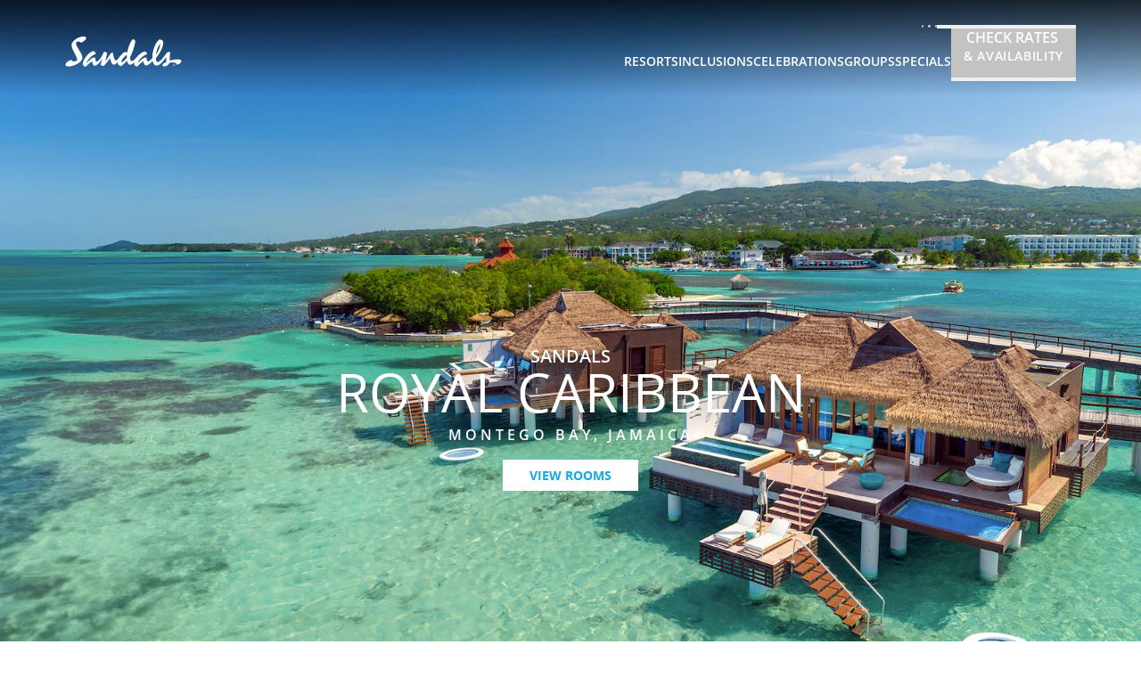

--- FILE ---
content_type: text/css; charset=UTF-8
request_url: https://www.sandals.com/_next/static/css/f46b1731bfd8561a.css
body_size: 393
content:
@font-face{font-family:OpenSans;src:url(https://cdn.sandals.com/libs/ui/brands/assets/fonts/OpenSans/Light/OpenSans-Light.woff?v=u0lrpkmzk) format("woff");src:url(https://cdn.sandals.com/libs/ui/brands/assets/fonts/OpenSans/Light/OpenSans-Light.woff2?v=u0lrpkmzk) format("woff2"),url(https://cdn.sandals.com/libs/ui/brands/assets/fonts/OpenSans/Light/OpenSans-Light.eot?v=u0lrpkmzk) format("embedded-opentype"),url(https://cdn.sandals.com/libs/ui/brands/assets/fonts/OpenSans/Light/OpenSans-Light.ttf?v=u0lrpkmzk) format("truetype"),url(https://cdn.sandals.com/libs/ui/brands/assets/fonts/OpenSans/Light/OpenSans-Light.svg?v=u0lrpkmzk) format("svg");font-weight:300;font-style:normal;font-display:swap}@font-face{font-family:OpenSans;src:url(https://cdn.sandals.com/libs/ui/brands/assets/fonts/OpenSans/Regular/OpenSans-Regular.woff?v=u0lrpkmzk) format("woff");src:url(https://cdn.sandals.com/libs/ui/brands/assets/fonts/OpenSans/Regular/OpenSans-Regular.woff2?v=u0lrpkmzk) format("woff2"),url(https://cdn.sandals.com/libs/ui/brands/assets/fonts/OpenSans/Regular/OpenSans-Regular.eot?v=u0lrpkmzk) format("embedded-opentype"),url(https://cdn.sandals.com/libs/ui/brands/assets/fonts/OpenSans/Regular/OpenSans-Regular.ttf?v=u0lrpkmzk) format("truetype"),url(https://cdn.sandals.com/libs/ui/brands/assets/fonts/OpenSans/Regular/OpenSans-Regular.svg?v=u0lrpkmzk) format("svg");font-weight:400;font-style:normal;font-display:swap}@font-face{font-family:OpenSans;src:url(https://cdn.sandals.com/libs/ui/brands/assets/fonts/OpenSans/Semibold/OpenSans-Semibold.woff?v=u0lrpkmzk) format("woff");src:url(https://cdn.sandals.com/libs/ui/brands/assets/fonts/OpenSans/Semibold/OpenSans-Semibold.woff2?v=u0lrpkmzk) format("woff2"),url(https://cdn.sandals.com/libs/ui/brands/assets/fonts/OpenSans/Semibold/OpenSans-Semibold.eot?v=u0lrpkmzk) format("embedded-opentype"),url(https://cdn.sandals.com/libs/ui/brands/assets/fonts/OpenSans/Semibold/OpenSans-Semibold.ttf?v=u0lrpkmzk) format("truetype"),url(https://cdn.sandals.com/libs/ui/brands/assets/fonts/OpenSans/Semibold/OpenSans-Semibold.svg?v=u0lrpkmzk) format("svg");font-weight:600;font-style:normal;font-display:swap}@font-face{font-family:OpenSans;src:url(https://cdn.sandals.com/libs/ui/brands/assets/fonts/OpenSans/Bold/OpenSans-Bold.woff?v=u0lrpkmzk) format("woff");src:url(https://cdn.sandals.com/libs/ui/brands/assets/fonts/OpenSans/Bold/OpenSans-Bold.woff2?v=u0lrpkmzk) format("woff2"),url(https://cdn.sandals.com/libs/ui/brands/assets/fonts/OpenSans/Bold/OpenSans-Bold.eot?v=u0lrpkmzk) format("embedded-opentype"),url(https://cdn.sandals.com/libs/ui/brands/assets/fonts/OpenSans/Bold/OpenSans-Bold.ttf?v=u0lrpkmzk) format("truetype"),url(https://cdn.sandals.com/libs/ui/brands/assets/fonts/OpenSans/Bold/OpenSans-Bold.svg?v=u0lrpkmzk) format("svg");font-weight:700;font-style:normal;font-display:swap}@font-face{font-family:OpenSans;src:url(https://cdn.sandals.com/libs/ui/brands/assets/fonts/OpenSans/ExtraBold/OpenSans-ExtraBold.woff?v=u0lrpkmzk) format("woff");src:url(https://cdn.sandals.com/libs/ui/brands/assets/fonts/OpenSans/ExtraBold/OpenSans-ExtraBold.woff2?v=u0lrpkmzk) format("woff2"),url(https://cdn.sandals.com/libs/ui/brands/assets/fonts/OpenSans/ExtraBold/OpenSans-ExtraBold.eot?v=u0lrpkmzk) format("embedded-opentype"),url(https://cdn.sandals.com/libs/ui/brands/assets/fonts/OpenSans/ExtraBold/OpenSans-ExtraBold.ttf?v=u0lrpkmzk) format("truetype"),url(https://cdn.sandals.com/libs/ui/brands/assets/fonts/OpenSans/ExtraBold/OpenSans-ExtraBold.svg?v=u0lrpkmzk) format("svg");font-weight:800;font-style:normal;font-display:swap}@font-face{font-family:OpenSansCondensed;src:url(https://cdn.sandals.com/libs/ui/brands/assets/fonts/OpenSans/Condensed/Bold/OpenSansCondensed-Bold.woff?v=u0lrpkmzk) format("woff");src:url(https://cdn.sandals.com/libs/ui/brands/assets/fonts/OpenSans/Condensed/Bold/OpenSansCondensed-Bold.woff2?v=u0lrpkmzk) format("woff2"),url(https://cdn.sandals.com/libs/ui/brands/assets/fonts/OpenSans/Condensed/Bold/OpenSansCondensed-Bold.eot?v=u0lrpkmzk) format("embedded-opentype"),url(https://cdn.sandals.com/libs/ui/brands/assets/fonts/OpenSans/Condensed/Bold/OpenSansCondensed-Bold.ttf?v=u0lrpkmzk) format("truetype"),url(https://cdn.sandals.com/libs/ui/brands/assets/fonts/OpenSans/Condensed/Bold/OpenSansCondensed-Bold.svg?v=u0lrpkmzk) format("svg");font-weight:700;font-style:normal;font-display:swap}@font-face{font-family:OpenSansCondensed;src:url(https://cdn.sandals.com/libs/ui/brands/assets/fonts/OpenSans/Condensed/Light/OpenSansCondensed-Light.woff?v=u0lrpkmzk) format("woff");src:url(https://cdn.sandals.com/libs/ui/brands/assets/fonts/OpenSans/Condensed/Light/OpenSansCondensed-Light.woff2?v=u0lrpkmzk) format("woff2"),url(https://cdn.sandals.com/libs/ui/brands/assets/fonts/OpenSans/Condensed/Light/OpenSansCondensed-Light.eot?v=u0lrpkmzk) format("embedded-opentype"),url(https://cdn.sandals.com/libs/ui/brands/assets/fonts/OpenSans/Condensed/Light/OpenSansCondensed-Light.ttf?v=u0lrpkmzk) format("truetype"),url(https://cdn.sandals.com/libs/ui/brands/assets/fonts/OpenSans/Condensed/Light/OpenSansCondensed-Light.svg?v=u0lrpkmzk) format("svg");font-weight:300;font-style:normal;font-display:swap}@font-face{font-family:SandalsSans;src:url(https://cdn.sandals.com/libs/ui/brands/assets/fonts/SandalsSans/Bold/SandalsSans-Bold.woff?v=u0lrpkmzk) format("woff");src:url(https://cdn.sandals.com/libs/ui/brands/assets/fonts/SandalsSans/Bold/SandalsSans-Bold.woff2?v=u0lrpkmzk) format("woff2"),url(https://cdn.sandals.com/libs/ui/brands/assets/fonts/SandalsSans/Bold/SandalsSans-Bold.eot?v=u0lrpkmzk) format("embedded-opentype"),url(https://cdn.sandals.com/libs/ui/brands/assets/fonts/SandalsSans/Bold/SandalsSans-Bold.ttf?v=u0lrpkmzk) format("truetype"),url(https://cdn.sandals.com/libs/ui/brands/assets/fonts/SandalsSans/Bold/SandalsSans-Bold.svg?v=u0lrpkmzk) format("svg");font-weight:700;font-style:normal;font-display:swap}@font-face{font-family:SandalsSans;src:url(https://cdn.sandals.com/libs/ui/brands/assets/fonts/SandalsSans/Medium/SandalsSans-Medium.woff?v=u0lrpkmzk) format("woff");src:url(https://cdn.sandals.com/libs/ui/brands/assets/fonts/SandalsSans/Medium/SandalsSans-Medium.woff2?v=u0lrpkmzk) format("woff2"),url(https://cdn.sandals.com/libs/ui/brands/assets/fonts/SandalsSans/Medium/SandalsSans-Medium.eot?v=u0lrpkmzk) format("embedded-opentype"),url(https://cdn.sandals.com/libs/ui/brands/assets/fonts/SandalsSans/Medium/SandalsSans-Medium.ttf?v=u0lrpkmzk) format("truetype"),url(https://cdn.sandals.com/libs/ui/brands/assets/fonts/SandalsSans/Medium/SandalsSans-Medium.svg?v=u0lrpkmzk) format("svg");font-weight:600;font-style:normal;font-display:swap}@font-face{font-family:SandalsSans;src:url(https://cdn.sandals.com/libs/ui/brands/assets/fonts/SandalsSans/Regular/SandalsSans-Regular.woff?v=u0lrpkmzk) format("woff");src:url(https://cdn.sandals.com/libs/ui/brands/assets/fonts/SandalsSans/Regular/SandalsSans-Regular.woff2?v=u0lrpkmzk) format("woff2"),url(https://cdn.sandals.com/libs/ui/brands/assets/fonts/SandalsSans/Regular/SandalsSans-Regular.eot?v=u0lrpkmzk) format("embedded-opentype"),url(https://cdn.sandals.com/libs/ui/brands/assets/fonts/SandalsSans/Regular/SandalsSans-Regular.ttf?v=u0lrpkmzk) format("truetype"),url(https://cdn.sandals.com/libs/ui/brands/assets/fonts/SandalsSans/Regular/SandalsSans-Regular.svg?v=u0lrpkmzk) format("svg");font-weight:400;font-style:normal;font-display:swap}@font-face{font-family:SandalsScript;src:url(https://cdn.sandals.com/libs/ui/brands/assets/fonts/SandalsScript/Regular/SandalsScript-Regular.woff?v=u0lrpkmzk) format("woff");src:url(https://cdn.sandals.com/libs/ui/brands/assets/fonts/SandalsScript/Regular/SandalsScript-Regular.woff2?v=u0lrpkmzk) format("woff2"),url(https://cdn.sandals.com/libs/ui/brands/assets/fonts/SandalsScript/Regular/SandalsScript-Regular.eot?v=u0lrpkmzk) format("embedded-opentype"),url(https://cdn.sandals.com/libs/ui/brands/assets/fonts/SandalsScript/Regular/SandalsScript-Regular.ttf?v=u0lrpkmzk) format("truetype"),url(https://cdn.sandals.com/libs/ui/brands/assets/fonts/SandalsScript/Regular/SandalsScript-Regular.svg?v=u0lrpkmzk) format("svg");font-weight:300;font-style:normal;font-display:swap}@font-face{font-family:SandalsSlab;src:url(https://cdn.sandals.com/libs/ui/brands/assets/fonts/SandalsSlab/Regular/SandalsSlab-Regular.woff?v=u0lrpkmzk) format("woff");src:url(https://cdn.sandals.com/libs/ui/brands/assets/fonts/SandalsSlab/Regular/SandalsSlab-Regular.woff2?v=u0lrpkmzk) format("woff2"),url(https://cdn.sandals.com/libs/ui/brands/assets/fonts/SandalsSlab/Regular/SandalsSlab-Regular.eot?v=u0lrpkmzk) format("embedded-opentype"),url(https://cdn.sandals.com/libs/ui/brands/assets/fonts/SandalsSlab/Regular/SandalsSlab-Regular.ttf?v=u0lrpkmzk) format("truetype"),url(https://cdn.sandals.com/libs/ui/brands/assets/fonts/SandalsSlab/Regular/SandalsSlab-Regular.svg?v=u0lrpkmzk) format("svg");font-weight:300;font-style:normal;font-display:swap}@font-face{font-family:Michigan;src:url(https://cdn.sandals.com/libs/ui/brands/assets/fonts/MichiganSignature/MichiganSignature-Regular.woff?v=u0lrpkmzk) format("woff");src:url(https://cdn.sandals.com/libs/ui/brands/assets/fonts/MichiganSignature/MichiganSignature-Regular.woff2?v=u0lrpkmzk) format("woff2"),url(https://cdn.sandals.com/libs/ui/brands/assets/fonts/MichiganSignature/MichiganSignature-Regular.eot?v=u0lrpkmzk) format("embedded-opentype"),url(https://cdn.sandals.com/libs/ui/brands/assets/fonts/MichiganSignature/MichiganSignature-Regular.ttf?v=u0lrpkmzk) format("truetype"),url(https://cdn.sandals.com/libs/ui/brands/assets/fonts/MichiganSignature/MichiganSignature-Regular.svg?v=u0lrpkmzk) format("svg");font-weight:300;font-style:normal;font-display:swap}@font-face{font-family:MillanovaNu;src:url(https://cdn.sandals.com/libs/ui/brands/assets/fonts/MillanovaNu/MillanovaNu-Regular.woff?v=u0lrpkmzk) format("woff");src:url(https://cdn.sandals.com/libs/ui/brands/assets/fonts/MillanovaNu/MillanovaNu-Regular.woff2?v=u0lrpkmzk) format("woff2"),url(https://cdn.sandals.com/libs/ui/brands/assets/fonts/MillanovaNu/MillanovaNu-Regular.eot?v=u0lrpkmzk) format("embedded-opentype"),url(https://cdn.sandals.com/libs/ui/brands/assets/fonts/MillanovaNu/MillanovaNu-Regular.ttf?v=u0lrpkmzk) format("truetype"),url(https://cdn.sandals.com/libs/ui/brands/assets/fonts/MillanovaNu/MillanovaNu-Regular.svg?v=u0lrpkmzk) format("svg");font-weight:300;font-style:normal;font-display:swap}

--- FILE ---
content_type: text/css; charset=UTF-8
request_url: https://www.sandals.com/_next/static/css/ee1404ac44ecd184.css
body_size: 73200
content:
/*
! tailwindcss v3.4.3 | MIT License | https://tailwindcss.com
*/*,:after,:before{box-sizing:border-box;border:0 solid}:after,:before{--tw-content:""}:host,html{line-height:1.5;-webkit-text-size-adjust:100%;-moz-tab-size:4;-o-tab-size:4;tab-size:4;font-family:OpenSans,Arial,Helvetica,sans-serif;font-feature-settings:normal;font-variation-settings:normal;-webkit-tap-highlight-color:transparent}body{margin:0;line-height:inherit}hr{height:0;color:inherit;border-top-width:1px}abbr:where([title]){-webkit-text-decoration:underline dotted;text-decoration:underline dotted}h1,h2,h3,h4,h5,h6{font-size:inherit;font-weight:inherit}a{color:inherit;text-decoration:inherit}b,strong{font-weight:bolder}code,kbd,pre,samp{font-family:ui-monospace,SFMono-Regular,Menlo,Monaco,Consolas,Liberation Mono,Courier New,monospace;font-feature-settings:normal;font-variation-settings:normal;font-size:1em}small{font-size:80%}sub,sup{font-size:75%;line-height:0;position:relative;vertical-align:baseline}sub{bottom:-.25em}sup{top:-.5em}table{text-indent:0;border-color:inherit;border-collapse:collapse}button,input,optgroup,select,textarea{font-family:inherit;font-feature-settings:inherit;font-variation-settings:inherit;font-size:100%;font-weight:inherit;line-height:inherit;letter-spacing:inherit;color:inherit;margin:0;padding:0}button,select{text-transform:none}button,input:where([type=button]),input:where([type=reset]),input:where([type=submit]){-webkit-appearance:button;background-color:transparent;background-image:none}:-moz-focusring{outline:auto}:-moz-ui-invalid{box-shadow:none}progress{vertical-align:baseline}::-webkit-inner-spin-button,::-webkit-outer-spin-button{height:auto}[type=search]{-webkit-appearance:textfield;outline-offset:-2px}::-webkit-search-decoration{-webkit-appearance:none}::-webkit-file-upload-button{-webkit-appearance:button;font:inherit}summary{display:list-item}blockquote,dd,dl,figure,h1,h2,h3,h4,h5,h6,hr,p,pre{margin:0}fieldset{margin:0}fieldset,legend{padding:0}menu,ol,ul{list-style:none;margin:0;padding:0}dialog{padding:0}textarea{resize:vertical}input::-moz-placeholder,textarea::-moz-placeholder{opacity:1;color:#9ca3af}input::placeholder,textarea::placeholder{opacity:1;color:#9ca3af}[role=button],button{cursor:pointer}:disabled{cursor:default}audio,canvas,embed,iframe,img,object,svg,video{display:block;vertical-align:middle}[hidden]{display:none}*,:after,:before{--tw-border-spacing-x:0;--tw-border-spacing-y:0;--tw-translate-x:0;--tw-translate-y:0;--tw-rotate:0;--tw-skew-x:0;--tw-skew-y:0;--tw-scale-x:1;--tw-scale-y:1;--tw-pan-x: ;--tw-pan-y: ;--tw-pinch-zoom: ;--tw-scroll-snap-strictness:proximity;--tw-gradient-from-position: ;--tw-gradient-via-position: ;--tw-gradient-to-position: ;--tw-ordinal: ;--tw-slashed-zero: ;--tw-numeric-figure: ;--tw-numeric-spacing: ;--tw-numeric-fraction: ;--tw-ring-inset: ;--tw-ring-offset-width:0px;--tw-ring-offset-color:#fff;--tw-ring-color:rgba(59,130,246,.5);--tw-ring-offset-shadow:0 0 #0000;--tw-ring-shadow:0 0 #0000;--tw-shadow:0 0 #0000;--tw-shadow-colored:0 0 #0000;--tw-blur: ;--tw-brightness: ;--tw-contrast: ;--tw-grayscale: ;--tw-hue-rotate: ;--tw-invert: ;--tw-saturate: ;--tw-sepia: ;--tw-drop-shadow: ;--tw-backdrop-blur: ;--tw-backdrop-brightness: ;--tw-backdrop-contrast: ;--tw-backdrop-grayscale: ;--tw-backdrop-hue-rotate: ;--tw-backdrop-invert: ;--tw-backdrop-opacity: ;--tw-backdrop-saturate: ;--tw-backdrop-sepia: ;--tw-contain-size: ;--tw-contain-layout: ;--tw-contain-paint: ;--tw-contain-style: }::backdrop{--tw-border-spacing-x:0;--tw-border-spacing-y:0;--tw-translate-x:0;--tw-translate-y:0;--tw-rotate:0;--tw-skew-x:0;--tw-skew-y:0;--tw-scale-x:1;--tw-scale-y:1;--tw-pan-x: ;--tw-pan-y: ;--tw-pinch-zoom: ;--tw-scroll-snap-strictness:proximity;--tw-gradient-from-position: ;--tw-gradient-via-position: ;--tw-gradient-to-position: ;--tw-ordinal: ;--tw-slashed-zero: ;--tw-numeric-figure: ;--tw-numeric-spacing: ;--tw-numeric-fraction: ;--tw-ring-inset: ;--tw-ring-offset-width:0px;--tw-ring-offset-color:#fff;--tw-ring-color:rgba(59,130,246,.5);--tw-ring-offset-shadow:0 0 #0000;--tw-ring-shadow:0 0 #0000;--tw-shadow:0 0 #0000;--tw-shadow-colored:0 0 #0000;--tw-blur: ;--tw-brightness: ;--tw-contrast: ;--tw-grayscale: ;--tw-hue-rotate: ;--tw-invert: ;--tw-saturate: ;--tw-sepia: ;--tw-drop-shadow: ;--tw-backdrop-blur: ;--tw-backdrop-brightness: ;--tw-backdrop-contrast: ;--tw-backdrop-grayscale: ;--tw-backdrop-hue-rotate: ;--tw-backdrop-invert: ;--tw-backdrop-opacity: ;--tw-backdrop-saturate: ;--tw-backdrop-sepia: ;--tw-contain-size: ;--tw-contain-layout: ;--tw-contain-paint: ;--tw-contain-style: }.\!container{width:100%!important}.container{width:100%}@media (min-width:768px){.\!container{max-width:768px!important}.container{max-width:768px}}@media (min-width:992px){.\!container{max-width:992px!important}.container{max-width:992px}}@media (min-width:1200px){.\!container{max-width:1200px!important}.container{max-width:1200px}}@media (min-width:1460px){.\!container{max-width:1460px!important}.container{max-width:1460px}}@media (min-width:1920px){.\!container{max-width:1920px!important}.container{max-width:1920px}}.prose{color:var(--tw-prose-body);max-width:65ch}.prose :where(p):not(:where([class~=not-prose],[class~=not-prose] *)){margin-top:1.25em;margin-bottom:1.25em}.prose :where([class~=lead]):not(:where([class~=not-prose],[class~=not-prose] *)){color:var(--tw-prose-lead);font-size:1.25em;line-height:1.6;margin-top:1.2em;margin-bottom:1.2em}.prose :where(a):not(:where([class~=not-prose],[class~=not-prose] *)){color:var(--tw-prose-links);text-decoration:underline;font-weight:500}.prose :where(strong):not(:where([class~=not-prose],[class~=not-prose] *)){color:var(--tw-prose-bold);font-weight:600}.prose :where(a strong):not(:where([class~=not-prose],[class~=not-prose] *)){color:inherit}.prose :where(blockquote strong):not(:where([class~=not-prose],[class~=not-prose] *)){color:inherit}.prose :where(thead th strong):not(:where([class~=not-prose],[class~=not-prose] *)){color:inherit}.prose :where(ol):not(:where([class~=not-prose],[class~=not-prose] *)){list-style-type:decimal;margin-top:1.25em;margin-bottom:1.25em;padding-inline-start:1.625em}.prose :where(ol[type=A]):not(:where([class~=not-prose],[class~=not-prose] *)){list-style-type:upper-alpha}.prose :where(ol[type=a]):not(:where([class~=not-prose],[class~=not-prose] *)){list-style-type:lower-alpha}.prose :where(ol[type=A s]):not(:where([class~=not-prose],[class~=not-prose] *)){list-style-type:upper-alpha}.prose :where(ol[type=a s]):not(:where([class~=not-prose],[class~=not-prose] *)){list-style-type:lower-alpha}.prose :where(ol[type=I]):not(:where([class~=not-prose],[class~=not-prose] *)){list-style-type:upper-roman}.prose :where(ol[type=i]):not(:where([class~=not-prose],[class~=not-prose] *)){list-style-type:lower-roman}.prose :where(ol[type=I s]):not(:where([class~=not-prose],[class~=not-prose] *)){list-style-type:upper-roman}.prose :where(ol[type=i s]):not(:where([class~=not-prose],[class~=not-prose] *)){list-style-type:lower-roman}.prose :where(ol[type="1"]):not(:where([class~=not-prose],[class~=not-prose] *)){list-style-type:decimal}.prose :where(ul):not(:where([class~=not-prose],[class~=not-prose] *)){list-style-type:disc;margin-top:1.25em;margin-bottom:1.25em;padding-inline-start:1.625em}.prose :where(ol>li):not(:where([class~=not-prose],[class~=not-prose] *))::marker{font-weight:400;color:var(--tw-prose-counters)}.prose :where(ul>li):not(:where([class~=not-prose],[class~=not-prose] *))::marker{color:var(--tw-prose-bullets)}.prose :where(dt):not(:where([class~=not-prose],[class~=not-prose] *)){color:var(--tw-prose-headings);font-weight:600;margin-top:1.25em}.prose :where(hr):not(:where([class~=not-prose],[class~=not-prose] *)){border-color:var(--tw-prose-hr);border-top-width:1px;margin-top:3em;margin-bottom:3em}.prose :where(blockquote):not(:where([class~=not-prose],[class~=not-prose] *)){font-weight:500;font-style:italic;color:var(--tw-prose-quotes);border-inline-start-width:.25rem;border-inline-start-color:var(--tw-prose-quote-borders);quotes:"\201C""\201D""\2018""\2019";margin-top:1.6em;margin-bottom:1.6em;padding-inline-start:1em}.prose :where(blockquote p:first-of-type):not(:where([class~=not-prose],[class~=not-prose] *)):before{content:open-quote}.prose :where(blockquote p:last-of-type):not(:where([class~=not-prose],[class~=not-prose] *)):after{content:close-quote}.prose :where(h1):not(:where([class~=not-prose],[class~=not-prose] *)){color:var(--tw-prose-headings);font-weight:800;font-size:2.25em;margin-top:0;margin-bottom:.8888889em;line-height:1.1111111}.prose :where(h1 strong):not(:where([class~=not-prose],[class~=not-prose] *)){font-weight:900;color:inherit}.prose :where(h2):not(:where([class~=not-prose],[class~=not-prose] *)){color:var(--tw-prose-headings);font-weight:700;font-size:1.5em;margin-top:2em;margin-bottom:1em;line-height:1.3333333}.prose :where(h2 strong):not(:where([class~=not-prose],[class~=not-prose] *)){font-weight:800;color:inherit}.prose :where(h3):not(:where([class~=not-prose],[class~=not-prose] *)){color:var(--tw-prose-headings);font-weight:600;font-size:1.25em;margin-top:1.6em;margin-bottom:.6em;line-height:1.6}.prose :where(h3 strong):not(:where([class~=not-prose],[class~=not-prose] *)){font-weight:700;color:inherit}.prose :where(h4):not(:where([class~=not-prose],[class~=not-prose] *)){color:var(--tw-prose-headings);font-weight:600;margin-top:1.5em;margin-bottom:.5em;line-height:1.5}.prose :where(h4 strong):not(:where([class~=not-prose],[class~=not-prose] *)){font-weight:700;color:inherit}.prose :where(img):not(:where([class~=not-prose],[class~=not-prose] *)){margin-top:2em;margin-bottom:2em}.prose :where(picture):not(:where([class~=not-prose],[class~=not-prose] *)){display:block;margin-top:2em;margin-bottom:2em}.prose :where(video):not(:where([class~=not-prose],[class~=not-prose] *)){margin-top:2em;margin-bottom:2em}.prose :where(kbd):not(:where([class~=not-prose],[class~=not-prose] *)){font-weight:500;font-family:inherit;color:var(--tw-prose-kbd);box-shadow:0 0 0 1px rgb(var(--tw-prose-kbd-shadows)/10%),0 3px 0 rgb(var(--tw-prose-kbd-shadows)/10%);font-size:.875em;border-radius:.3125rem;padding-top:.1875em;padding-inline-end:.375em;padding-bottom:.1875em;padding-inline-start:.375em}.prose :where(code):not(:where([class~=not-prose],[class~=not-prose] *)){color:var(--tw-prose-code);font-weight:600;font-size:.875em}.prose :where(code):not(:where([class~=not-prose],[class~=not-prose] *)):before{content:"`"}.prose :where(code):not(:where([class~=not-prose],[class~=not-prose] *)):after{content:"`"}.prose :where(a code):not(:where([class~=not-prose],[class~=not-prose] *)){color:inherit}.prose :where(h1 code):not(:where([class~=not-prose],[class~=not-prose] *)){color:inherit}.prose :where(h2 code):not(:where([class~=not-prose],[class~=not-prose] *)){color:inherit;font-size:.875em}.prose :where(h3 code):not(:where([class~=not-prose],[class~=not-prose] *)){color:inherit;font-size:.9em}.prose :where(h4 code):not(:where([class~=not-prose],[class~=not-prose] *)){color:inherit}.prose :where(blockquote code):not(:where([class~=not-prose],[class~=not-prose] *)){color:inherit}.prose :where(thead th code):not(:where([class~=not-prose],[class~=not-prose] *)){color:inherit}.prose :where(pre):not(:where([class~=not-prose],[class~=not-prose] *)){color:var(--tw-prose-pre-code);background-color:var(--tw-prose-pre-bg);overflow-x:auto;font-weight:400;font-size:.875em;line-height:1.7142857;margin-top:1.7142857em;margin-bottom:1.7142857em;border-radius:.375rem;padding-top:.8571429em;padding-inline-end:1.1428571em;padding-bottom:.8571429em;padding-inline-start:1.1428571em}.prose :where(pre code):not(:where([class~=not-prose],[class~=not-prose] *)){background-color:transparent;border-width:0;border-radius:0;padding:0;font-weight:inherit;color:inherit;font-size:inherit;font-family:inherit;line-height:inherit}.prose :where(pre code):not(:where([class~=not-prose],[class~=not-prose] *)):before{content:none}.prose :where(pre code):not(:where([class~=not-prose],[class~=not-prose] *)):after{content:none}.prose :where(table):not(:where([class~=not-prose],[class~=not-prose] *)){width:100%;table-layout:auto;text-align:start;margin-top:2em;margin-bottom:2em;font-size:.875em;line-height:1.7142857}.prose :where(thead):not(:where([class~=not-prose],[class~=not-prose] *)){border-bottom-width:1px;border-bottom-color:var(--tw-prose-th-borders)}.prose :where(thead th):not(:where([class~=not-prose],[class~=not-prose] *)){color:var(--tw-prose-headings);font-weight:600;vertical-align:bottom;padding-inline-end:.5714286em;padding-bottom:.5714286em;padding-inline-start:.5714286em}.prose :where(tbody tr):not(:where([class~=not-prose],[class~=not-prose] *)){border-bottom-width:1px;border-bottom-color:var(--tw-prose-td-borders)}.prose :where(tbody tr:last-child):not(:where([class~=not-prose],[class~=not-prose] *)){border-bottom-width:0}.prose :where(tbody td):not(:where([class~=not-prose],[class~=not-prose] *)){vertical-align:baseline}.prose :where(tfoot):not(:where([class~=not-prose],[class~=not-prose] *)){border-top-width:1px;border-top-color:var(--tw-prose-th-borders)}.prose :where(tfoot td):not(:where([class~=not-prose],[class~=not-prose] *)){vertical-align:top}.prose :where(figure>*):not(:where([class~=not-prose],[class~=not-prose] *)){margin-top:0;margin-bottom:0}.prose :where(figcaption):not(:where([class~=not-prose],[class~=not-prose] *)){color:var(--tw-prose-captions);font-size:.875em;line-height:1.4285714;margin-top:.8571429em}.prose{--tw-prose-body:#374151;--tw-prose-headings:#111827;--tw-prose-lead:#4b5563;--tw-prose-links:#111827;--tw-prose-bold:#111827;--tw-prose-counters:#6b7280;--tw-prose-bullets:#d1d5db;--tw-prose-hr:#e5e7eb;--tw-prose-quotes:#111827;--tw-prose-quote-borders:#e5e7eb;--tw-prose-captions:#6b7280;--tw-prose-kbd:#111827;--tw-prose-kbd-shadows:17 24 39;--tw-prose-code:#111827;--tw-prose-pre-code:#e5e7eb;--tw-prose-pre-bg:#1f2937;--tw-prose-th-borders:#d1d5db;--tw-prose-td-borders:#e5e7eb;--tw-prose-invert-body:#d1d5db;--tw-prose-invert-headings:#fff;--tw-prose-invert-lead:#9ca3af;--tw-prose-invert-links:#fff;--tw-prose-invert-bold:#fff;--tw-prose-invert-counters:#9ca3af;--tw-prose-invert-bullets:#4b5563;--tw-prose-invert-hr:#374151;--tw-prose-invert-quotes:#f3f4f6;--tw-prose-invert-quote-borders:#374151;--tw-prose-invert-captions:#9ca3af;--tw-prose-invert-kbd:#fff;--tw-prose-invert-kbd-shadows:255 255 255;--tw-prose-invert-code:#fff;--tw-prose-invert-pre-code:#d1d5db;--tw-prose-invert-pre-bg:rgba(0,0,0,.5);--tw-prose-invert-th-borders:#4b5563;--tw-prose-invert-td-borders:#374151;font-size:1rem;line-height:1.75}.prose :where(picture>img):not(:where([class~=not-prose],[class~=not-prose] *)){margin-top:0;margin-bottom:0}.prose :where(li):not(:where([class~=not-prose],[class~=not-prose] *)){margin-top:.5em;margin-bottom:.5em}.prose :where(ol>li):not(:where([class~=not-prose],[class~=not-prose] *)){padding-inline-start:.375em}.prose :where(ul>li):not(:where([class~=not-prose],[class~=not-prose] *)){padding-inline-start:.375em}.prose :where(.prose>ul>li p):not(:where([class~=not-prose],[class~=not-prose] *)){margin-top:.75em;margin-bottom:.75em}.prose :where(.prose>ul>li>:first-child):not(:where([class~=not-prose],[class~=not-prose] *)){margin-top:1.25em}.prose :where(.prose>ul>li>:last-child):not(:where([class~=not-prose],[class~=not-prose] *)){margin-bottom:1.25em}.prose :where(.prose>ol>li>:first-child):not(:where([class~=not-prose],[class~=not-prose] *)){margin-top:1.25em}.prose :where(.prose>ol>li>:last-child):not(:where([class~=not-prose],[class~=not-prose] *)){margin-bottom:1.25em}.prose :where(ul ul,ul ol,ol ul,ol ol):not(:where([class~=not-prose],[class~=not-prose] *)){margin-top:.75em;margin-bottom:.75em}.prose :where(dl):not(:where([class~=not-prose],[class~=not-prose] *)){margin-top:1.25em;margin-bottom:1.25em}.prose :where(dd):not(:where([class~=not-prose],[class~=not-prose] *)){margin-top:.5em;padding-inline-start:1.625em}.prose :where(hr+*):not(:where([class~=not-prose],[class~=not-prose] *)){margin-top:0}.prose :where(h2+*):not(:where([class~=not-prose],[class~=not-prose] *)){margin-top:0}.prose :where(h3+*):not(:where([class~=not-prose],[class~=not-prose] *)){margin-top:0}.prose :where(h4+*):not(:where([class~=not-prose],[class~=not-prose] *)){margin-top:0}.prose :where(thead th:first-child):not(:where([class~=not-prose],[class~=not-prose] *)){padding-inline-start:0}.prose :where(thead th:last-child):not(:where([class~=not-prose],[class~=not-prose] *)){padding-inline-end:0}.prose :where(tbody td,tfoot td):not(:where([class~=not-prose],[class~=not-prose] *)){padding-top:.5714286em;padding-inline-end:.5714286em;padding-bottom:.5714286em;padding-inline-start:.5714286em}.prose :where(tbody td:first-child,tfoot td:first-child):not(:where([class~=not-prose],[class~=not-prose] *)){padding-inline-start:0}.prose :where(tbody td:last-child,tfoot td:last-child):not(:where([class~=not-prose],[class~=not-prose] *)){padding-inline-end:0}.prose :where(figure):not(:where([class~=not-prose],[class~=not-prose] *)){margin-top:2em;margin-bottom:2em}.prose :where(.prose>:first-child):not(:where([class~=not-prose],[class~=not-prose] *)){margin-top:0}.prose :where(.prose>:last-child):not(:where([class~=not-prose],[class~=not-prose] *)){margin-bottom:0}.sr-only{position:absolute;width:1px;height:1px;padding:0;margin:-1px;overflow:hidden;clip:rect(0,0,0,0);white-space:nowrap;border-width:0}.not-sr-only{position:static;width:auto;height:auto;padding:0;margin:0;overflow:visible;clip:auto;white-space:normal}.pointer-events-none{pointer-events:none}.pointer-events-auto{pointer-events:auto}.visible{visibility:visible}.invisible{visibility:hidden}.\!collapse{visibility:collapse!important}.collapse{visibility:collapse}.static{position:static}.fixed{position:fixed}.\!absolute{position:absolute!important}.absolute{position:absolute}.relative{position:relative}.sticky{position:sticky}.inset-0{inset:0}.inset-x-0{left:0;right:0}.\!-bottom-\[2\.5rem\]{bottom:-2.5rem!important}.\!-right-\[1rem\]{right:-1rem!important}.\!-right-\[2rem\]{right:-2rem!important}.\!left-0{left:0!important}.\!left-\[0\.3rem\]{left:.3rem!important}.\!left-\[50\%\]{left:50%!important}.\!left-auto{left:auto!important}.\!right-auto{right:auto!important}.\!top-0{top:0!important}.\!top-\[10rem\]{top:10rem!important}.\!top-\[2rem\]{top:2rem!important}.\!top-\[3rem\]{top:3rem!important}.\!top-\[5rem\]{top:5rem!important}.\!top-\[6\.5rem\]{top:6.5rem!important}.-bottom-\[1\.5rem\]{bottom:-1.5rem}.-bottom-\[16\%\]{bottom:-16%}.-bottom-\[4rem\]{bottom:-4rem}.-left-1\/2{left:-50%}.-left-\[0\.5rem\]{left:-.5rem}.-left-\[100\%\]{left:-100%}.-left-\[3rem\]{left:-3rem}.-right-\[1\.5rem\]{right:-1.5rem}.-right-\[2\.3rem\]{right:-2.3rem}.-right-\[2\.4rem\]{right:-2.4rem}.-right-\[2rem\]{right:-2rem}.-right-\[3rem\]{right:-3rem}.-right-\[8\.5rem\]{right:-8.5rem}.-top-1\/2{top:-50%}.-top-14{top:-3.5rem}.-top-3{top:-.75rem}.-top-\[\.3rem\]{top:-.3rem}.-top-\[0\.39rem\]{top:-.39rem}.-top-\[1\.7rem\]{top:-1.7rem}.-top-\[2\.5rem\]{top:-2.5rem}.-top-\[2rem\]{top:-2rem}.-top-\[3rem\]{top:-3rem}.-top-\[40rem\]{top:-40rem}.-top-\[42rem\]{top:-42rem}.-top-\[44rem\]{top:-44rem}.-top-\[45\.5rem\]{top:-45.5rem}.-top-\[46rem\]{top:-46rem}.-top-\[49rem\]{top:-49rem}.-top-\[5rem\]{top:-5rem}.bottom-0{bottom:0}.bottom-10{bottom:2.5rem}.bottom-12{bottom:3rem}.bottom-8{bottom:2rem}.bottom-\[-2\.5rem\]{bottom:-2.5rem}.bottom-\[-2rem\]{bottom:-2rem}.bottom-\[-3rem\]{bottom:-3rem}.bottom-\[1\.2rem\]{bottom:1.2rem}.bottom-\[1\.5rem\]{bottom:1.5rem}.bottom-\[11\.4rem\]{bottom:11.4rem}.bottom-\[12\.5rem\]{bottom:12.5rem}.bottom-\[1rem\]{bottom:1rem}.bottom-\[2\.2rem\]{bottom:2.2rem}.bottom-\[2rem\]{bottom:2rem}.bottom-\[3\.5rem\]{bottom:3.5rem}.bottom-\[3rem\]{bottom:3rem}.bottom-\[4rem\]{bottom:4rem}.bottom-\[5rem\]{bottom:5rem}.bottom-\[7\.35rem\]{bottom:7.35rem}.bottom-auto{bottom:auto}.left-0{left:0}.left-1\/2{left:50%}.left-11{left:2.75rem}.left-2\/4{left:50%}.left-40{left:10rem}.left-8{left:2rem}.left-\[-1\.5rem\]{left:-1.5rem}.left-\[-2\.5rem\]{left:-2.5rem}.left-\[\.5rem\]{left:.5rem}.left-\[0rem\]{left:0}.left-\[1\.1rem\]{left:1.1rem}.left-\[12\.5rem\]{left:12.5rem}.left-\[120\%\]{left:120%}.left-\[13rem\]{left:13rem}.left-\[140\%\]{left:140%}.left-\[2\.5rem\]{left:2.5rem}.left-\[50\%\]{left:50%}.left-\[56\.5\%\]{left:56.5%}.left-\[5rem\]{left:5rem}.left-\[6\.5rem\]{left:6.5rem}.left-\[65\%\]{left:65%}.left-\[calc\(50\%_-_2\.8rem\)\]{left:calc(50% - 2.8rem)}.left-auto{left:auto}.right-0{right:0}.right-4{right:1rem}.right-6{right:1.5rem}.right-8{right:2rem}.right-\[-1\.5rem\]{right:-1.5rem}.right-\[-3\.5rem\]{right:-3.5rem}.right-\[-5\.5rem\]{right:-5.5rem}.right-\[-7\.2rem\]{right:-7.2rem}.right-\[0\.2rem\]{right:.2rem}.right-\[0\.5rem\]{right:.5rem}.right-\[0\.8rem\]{right:.8rem}.right-\[0rem\]{right:0}.right-\[1\.2rem\]{right:1.2rem}.right-\[1\.35rem\]{right:1.35rem}.right-\[1\.3rem\]{right:1.3rem}.right-\[1\.5rem\]{right:1.5rem}.right-\[120\%\]{right:120%}.right-\[140\%\]{right:140%}.right-\[1rem\]{right:1rem}.right-\[2\.4rem\]{right:2.4rem}.right-\[2\.5rem\]{right:2.5rem}.right-\[20\%\]{right:20%}.right-\[2rem\]{right:2rem}.right-\[3\.5rem\]{right:3.5rem}.right-\[3rem\]{right:3rem}.right-\[4\.5rem\]{right:4.5rem}.right-\[4\.7rem\]{right:4.7rem}.right-\[4rem\]{right:4rem}.right-\[50\%\]{right:50%}.right-\[5rem\]{right:5rem}.right-\[6rem\]{right:6rem}.right-\[9rem\]{right:9rem}.top-0{top:0}.top-1\/2{top:50%}.top-10{top:2.5rem}.top-2\/4{top:50%}.top-3{top:.75rem}.top-4{top:1rem}.top-52{top:13rem}.top-6{top:1.5rem}.top-7{top:1.75rem}.top-8{top:2rem}.top-\[-\.25rem\]{top:-.25rem}.top-\[-0\.5em\]{top:-.5em}.top-\[-1\.5rem\]{top:-1.5rem}.top-\[-10rem\]{top:-10rem}.top-\[-11\.25rem\]{top:-11.25rem}.top-\[-110\%\]{top:-110%}.top-\[-120\%\]{top:-120%}.top-\[-180\%\]{top:-180%}.top-\[-1rem\]{top:-1rem}.top-\[-2\.5rem\]{top:-2.5rem}.top-\[-21rem\]{top:-21rem}.top-\[-340\%\]{top:-340%}.top-\[-40\%\]{top:-40%}.top-\[-5\.5rem\]{top:-5.5rem}.top-\[-9rem\]{top:-9rem}.top-\[\.08rem\]{top:.08rem}.top-\[\.15rem\]{top:.15rem}.top-\[\.1rem\]{top:.1rem}.top-\[\.25rem\]{top:.25rem}.top-\[\.2rem\]{top:.2rem}.top-\[0\.5rem\]{top:.5rem}.top-\[0\.8rem\]{top:.8rem}.top-\[0rem\]{top:0}.top-\[1\.1rem\]{top:1.1rem}.top-\[1\.4rem\]{top:1.4rem}.top-\[1\.5rem\]{top:1.5rem}.top-\[1\.6rem\]{top:1.6rem}.top-\[1\.75rem\]{top:1.75rem}.top-\[1\.7rem\]{top:1.7rem}.top-\[1\.8rem\]{top:1.8rem}.top-\[10\%\]{top:10%}.top-\[100\%\]{top:100%}.top-\[10rem\]{top:10rem}.top-\[11\.6rem\]{top:11.6rem}.top-\[110\%\]{top:110%}.top-\[11rem\]{top:11rem}.top-\[120\%\]{top:120%}.top-\[13rem\]{top:13rem}.top-\[14\.5rem\]{top:14.5rem}.top-\[15\%\]{top:15%}.top-\[15\.5rem\]{top:15.5rem}.top-\[15rem\]{top:15rem}.top-\[17\.6rem\]{top:17.6rem}.top-\[180\%\]{top:180%}.top-\[1rem\]{top:1rem}.top-\[2\.3rem\]{top:2.3rem}.top-\[2\.5rem\]{top:2.5rem}.top-\[2\.7rem\]{top:2.7rem}.top-\[2rem\]{top:2rem}.top-\[3\.2rem\]{top:3.2rem}.top-\[3\.9rem\]{top:3.9rem}.top-\[30\%\]{top:30%}.top-\[39\.4rem\]{top:39.4rem}.top-\[3rem\]{top:3rem}.top-\[4\.5rem\]{top:4.5rem}.top-\[4\.6rem\]{top:4.6rem}.top-\[40\%\]{top:40%}.top-\[41\.5rem\]{top:41.5rem}.top-\[41rem\]{top:41rem}.top-\[4rem\]{top:4rem}.top-\[5\.1rem\]{top:5.1rem}.top-\[5\.5rem\]{top:5.5rem}.top-\[50\%\]{top:50%}.top-\[5rem\]{top:5rem}.top-\[6\.5rem\]{top:6.5rem}.top-\[7\.5rem\]{top:7.5rem}.top-\[7\.6rem\]{top:7.6rem}.top-\[7\.95rem\]{top:7.95rem}.top-\[7rem\]{top:7rem}.top-\[8\.6rem\]{top:8.6rem}.top-\[8\.9rem\]{top:8.9rem}.top-\[90\%\]{top:90%}.top-\[9rem\]{top:9rem}.top-auto{top:auto}.top-full{top:100%}.isolate{isolation:isolate}.isolation-auto{isolation:auto}.\!z-0{z-index:0!important}.\!z-30{z-index:30!important}.\!z-\[10\]{z-index:10!important}.\!z-\[1\]{z-index:1!important}.\!z-\[49\]{z-index:49!important}.\!z-\[998\]{z-index:998!important}.-z-10{z-index:-10}.z-0{z-index:0}.z-10{z-index:10}.z-20{z-index:20}.z-30{z-index:30}.z-40{z-index:40}.z-50{z-index:50}.z-\[-1\]{z-index:-1}.z-\[100001\]{z-index:100001}.z-\[100009\]{z-index:100009}.z-\[10000\]{z-index:10000}.z-\[1000\]{z-index:1000}.z-\[10020\]{z-index:10020}.z-\[100\]{z-index:100}.z-\[10\]{z-index:10}.z-\[1\]{z-index:1}.z-\[200\]{z-index:200}.z-\[2\]{z-index:2}.z-\[38\]{z-index:38}.z-\[39\]{z-index:39}.z-\[500\]{z-index:500}.z-\[998\]{z-index:998}.z-\[9999\]{z-index:9999}.z-\[999\]{z-index:999}.order-1{order:1}.order-2{order:2}.order-3{order:3}.col-span-1{grid-column:span 1/span 1}.col-span-12{grid-column:span 12/span 12}.col-span-2{grid-column:span 2/span 2}.col-span-3{grid-column:span 3/span 3}.col-span-4{grid-column:span 4/span 4}.col-span-5{grid-column:span 5/span 5}.col-span-6{grid-column:span 6/span 6}.col-span-full{grid-column:1/-1}.col-start-1{grid-column-start:1}.col-start-2{grid-column-start:2}.col-start-3{grid-column-start:3}.row-auto{grid-row:auto}.row-span-1{grid-row:span 1/span 1}.row-span-2{grid-row:span 2/span 2}.row-span-3{grid-row:span 3/span 3}.row-start-2{grid-row-start:2}.row-start-3{grid-row-start:3}.row-start-4{grid-row-start:4}.row-start-5{grid-row-start:5}.clear-both{clear:both}.\!m-0{margin:0!important}.\!m-auto{margin:auto!important}.m-0{margin:0}.m-\[1\.5rem\]{margin:1.5rem}.m-auto{margin:auto}.\!mx-0{margin-left:0!important;margin-right:0!important}.\!mx-\[1\.5rem\]{margin-left:1.5rem!important;margin-right:1.5rem!important}.\!mx-auto{margin-left:auto!important;margin-right:auto!important}.-mx-8{margin-left:-2rem;margin-right:-2rem}.mx-0{margin-left:0;margin-right:0}.mx-10{margin-left:2.5rem;margin-right:2.5rem}.mx-12{margin-left:3rem;margin-right:3rem}.mx-2{margin-left:.5rem;margin-right:.5rem}.mx-8{margin-left:2rem;margin-right:2rem}.mx-\[-1\.2rem\]{margin-left:-1.2rem;margin-right:-1.2rem}.mx-\[-1\.5rem\]{margin-left:-1.5rem;margin-right:-1.5rem}.mx-\[\.15rem\]{margin-left:.15rem;margin-right:.15rem}.mx-\[\.25rem\]{margin-left:.25rem;margin-right:.25rem}.mx-\[\.3rem\]{margin-left:.3rem;margin-right:.3rem}.mx-\[\.4rem\]{margin-left:.4rem;margin-right:.4rem}.mx-\[\.5rem\]{margin-left:.5rem;margin-right:.5rem}.mx-\[\.75rem\]{margin-left:.75rem;margin-right:.75rem}.mx-\[0\.4rem\]{margin-left:.4rem;margin-right:.4rem}.mx-\[0\.5rem\]{margin-left:.5rem;margin-right:.5rem}.mx-\[1\.23rem\]{margin-left:1.23rem;margin-right:1.23rem}.mx-\[1\.25rem\]{margin-left:1.25rem;margin-right:1.25rem}.mx-\[1\.2rem\]{margin-left:1.2rem;margin-right:1.2rem}.mx-\[1\.513rem\]{margin-left:1.513rem;margin-right:1.513rem}.mx-\[1\.5rem\]{margin-left:1.5rem;margin-right:1.5rem}.mx-\[1\.6rem\]{margin-left:1.6rem;margin-right:1.6rem}.mx-\[10rem\]{margin-left:10rem;margin-right:10rem}.mx-\[12rem\]{margin-left:12rem;margin-right:12rem}.mx-\[16rem\]{margin-left:16rem;margin-right:16rem}.mx-\[17rem\]{margin-left:17rem;margin-right:17rem}.mx-\[1rem\]{margin-left:1rem;margin-right:1rem}.mx-\[2\.5rem\]{margin-left:2.5rem;margin-right:2.5rem}.mx-\[22rem\]{margin-left:22rem;margin-right:22rem}.mx-\[2rem\]{margin-left:2rem;margin-right:2rem}.mx-\[3rem\]{margin-left:3rem;margin-right:3rem}.mx-\[4rem\]{margin-left:4rem;margin-right:4rem}.mx-\[5rem\]{margin-left:5rem;margin-right:5rem}.mx-auto{margin-left:auto;margin-right:auto}.my-0{margin-top:0;margin-bottom:0}.my-8{margin-top:2rem;margin-bottom:2rem}.my-\[\.5rem\]{margin-top:.5rem;margin-bottom:.5rem}.my-\[\.7rem\]{margin-top:.7rem;margin-bottom:.7rem}.my-\[0\.3rem\]{margin-top:.3rem;margin-bottom:.3rem}.my-\[0\.5rem\]{margin-top:.5rem;margin-bottom:.5rem}.my-\[1\.25rem\]{margin-top:1.25rem;margin-bottom:1.25rem}.my-\[1\.2rem\]{margin-top:1.2rem;margin-bottom:1.2rem}.my-\[1\.5rem\]{margin-top:1.5rem;margin-bottom:1.5rem}.my-\[10rem\]{margin-top:10rem;margin-bottom:10rem}.my-\[1rem\]{margin-top:1rem;margin-bottom:1rem}.my-\[2\.5rem\]{margin-top:2.5rem;margin-bottom:2.5rem}.my-\[2rem\]{margin-top:2rem;margin-bottom:2rem}.my-\[3\.5rem\]{margin-top:3.5rem;margin-bottom:3.5rem}.my-\[3rem\]{margin-top:3rem;margin-bottom:3rem}.my-\[4rem\]{margin-top:4rem;margin-bottom:4rem}.my-\[5rem\]{margin-top:5rem;margin-bottom:5rem}.my-\[7rem\]{margin-top:7rem;margin-bottom:7rem}.my-auto{margin-top:auto;margin-bottom:auto}.\!-mt-\[10\.2rem\]{margin-top:-10.2rem!important}.\!-mt-\[14rem\]{margin-top:-14rem!important}.\!-mt-\[6\.3rem\]{margin-top:-6.3rem!important}.\!mb-\[2rem\]{margin-bottom:2rem!important}.\!mb-\[4rem\]{margin-bottom:4rem!important}.\!mb-\[5rem\]{margin-bottom:5rem!important}.\!mt-0{margin-top:0!important}.\!mt-\[0\.5rem\],.\!mt-\[\.5rem\]{margin-top:.5rem!important}.\!mt-\[0\],.\!mt-\[0rem\]{margin-top:0!important}.\!mt-\[1\.5rem\]{margin-top:1.5rem!important}.\!mt-\[13rem\]{margin-top:13rem!important}.\!mt-\[2rem\]{margin-top:2rem!important}.\!mt-\[4rem\]{margin-top:4rem!important}.\!mt-\[5rem\]{margin-top:5rem!important}.\!mt-\[7rem\]{margin-top:7rem!important}.-mb-14{margin-bottom:-3.5rem}.-mb-\[0\.5rem\]{margin-bottom:-.5rem}.-mb-\[10rem\]{margin-bottom:-10rem}.-mb-\[2rem\]{margin-bottom:-2rem}.-mb-\[46rem\]{margin-bottom:-46rem}.-mb-\[49rem\]{margin-bottom:-49rem}.-mb-\[5rem\]{margin-bottom:-5rem}.-ml-\[1\.5rem\]{margin-left:-1.5rem}.-mr-\[1\.5rem\]{margin-right:-1.5rem}.-mt-6{margin-top:-1.5rem}.-mt-\[\.7rem\]{margin-top:-.7rem}.-mt-\[0\.2rem\]{margin-top:-.2rem}.-mt-\[0\.4rem\]{margin-top:-.4rem}.-mt-\[0\.5rem\]{margin-top:-.5rem}.-mt-\[1\.0rem\]{margin-top:-1rem}.-mt-\[1\.5rem\]{margin-top:-1.5rem}.-mt-\[1\.7rem\]{margin-top:-1.7rem}.-mt-\[10rem\]{margin-top:-10rem}.-mt-\[12rem\]{margin-top:-12rem}.-mt-\[1rem\]{margin-top:-1rem}.-mt-\[2\.55rem\]{margin-top:-2.55rem}.-mt-\[2\.5rem\]{margin-top:-2.5rem}.-mt-\[2rem\]{margin-top:-2rem}.-mt-\[5\.2rem\]{margin-top:-5.2rem}.-mt-\[5rem\]{margin-top:-5rem}.-mt-\[7\.5rem\]{margin-top:-7.5rem}.mb-0{margin-bottom:0}.mb-10{margin-bottom:2.5rem}.mb-14{margin-bottom:3.5rem}.mb-2{margin-bottom:.5rem}.mb-20{margin-bottom:5rem}.mb-3{margin-bottom:.75rem}.mb-4{margin-bottom:1rem}.mb-5{margin-bottom:1.25rem}.mb-6{margin-bottom:1.5rem}.mb-8{margin-bottom:2rem}.mb-9{margin-bottom:2.25rem}.mb-\[-0\.2rem\]{margin-bottom:-.2rem}.mb-\[-0\.9rem\]{margin-bottom:-.9rem}.mb-\[-1rem\]{margin-bottom:-1rem}.mb-\[\.3rem\]{margin-bottom:.3rem}.mb-\[\.5rem\]{margin-bottom:.5rem}.mb-\[\.75rem\]{margin-bottom:.75rem}.mb-\[\.8rem\]{margin-bottom:.8rem}.mb-\[\.9rem\]{margin-bottom:.9rem}.mb-\[0\.3rem\]{margin-bottom:.3rem}.mb-\[0\.4rem\]{margin-bottom:.4rem}.mb-\[0\.57rem\]{margin-bottom:.57rem}.mb-\[0\.5\]{margin-bottom:.5}.mb-\[0\.5rem\]{margin-bottom:.5rem}.mb-\[0\.81rem\]{margin-bottom:.81rem}.mb-\[0\.8rem\]{margin-bottom:.8rem}.mb-\[0\]{margin-bottom:0}.mb-\[1\.2rem\]{margin-bottom:1.2rem}.mb-\[1\.3rem\]{margin-bottom:1.3rem}.mb-\[1\.4rem\]{margin-bottom:1.4rem}.mb-\[1\.5rem\]{margin-bottom:1.5rem}.mb-\[1\.6rem\]{margin-bottom:1.6rem}.mb-\[1\.7rem\]{margin-bottom:1.7rem}.mb-\[1\.8rem\]{margin-bottom:1.8rem}.mb-\[1\.9rem\]{margin-bottom:1.9rem}.mb-\[10rem\]{margin-bottom:10rem}.mb-\[13rem\]{margin-bottom:13rem}.mb-\[14rem\]{margin-bottom:14rem}.mb-\[15rem\]{margin-bottom:15rem}.mb-\[17\.5rem\]{margin-bottom:17.5rem}.mb-\[1rem\]{margin-bottom:1rem}.mb-\[2\.3rem\]{margin-bottom:2.3rem}.mb-\[2\.4rem\]{margin-bottom:2.4rem}.mb-\[2\.5rem\]{margin-bottom:2.5rem}.mb-\[20rem\]{margin-bottom:20rem}.mb-\[2rem\]{margin-bottom:2rem}.mb-\[3\.2rem\]{margin-bottom:3.2rem}.mb-\[3\.4rem\]{margin-bottom:3.4rem}.mb-\[3\.5rem\]{margin-bottom:3.5rem}.mb-\[31\.6rem\]{margin-bottom:31.6rem}.mb-\[3rem\]{margin-bottom:3rem}.mb-\[4\.2rem\]{margin-bottom:4.2rem}.mb-\[4\.4rem\]{margin-bottom:4.4rem}.mb-\[4\.5rem\]{margin-bottom:4.5rem}.mb-\[4rem\]{margin-bottom:4rem}.mb-\[5\.5rem\]{margin-bottom:5.5rem}.mb-\[5rem\]{margin-bottom:5rem}.mb-\[7\.5rem\]{margin-bottom:7.5rem}.mb-\[7rem\]{margin-bottom:7rem}.mb-\[9rem\]{margin-bottom:9rem}.mb-auto{margin-bottom:auto}.ml-0{margin-left:0}.ml-1{margin-left:.25rem}.ml-2{margin-left:.5rem}.ml-3{margin-left:.75rem}.ml-4{margin-left:1rem}.ml-6{margin-left:1.5rem}.ml-\[-1rem\]{margin-left:-1rem}.ml-\[-2\.5rem\]{margin-left:-2.5rem}.ml-\[-3rem\]{margin-left:-3rem}.ml-\[-8rem\]{margin-left:-8rem}.ml-\[\.2rem\]{margin-left:.2rem}.ml-\[\.5rem\]{margin-left:.5rem}.ml-\[\.6rem\]{margin-left:.6rem}.ml-\[\.75rem\]{margin-left:.75rem}.ml-\[\.8rem\]{margin-left:.8rem}.ml-\[0\.2rem\]{margin-left:.2rem}.ml-\[0\.45rem\]{margin-left:.45rem}.ml-\[0\.5rem\]{margin-left:.5rem}.ml-\[0\.7rem\]{margin-left:.7rem}.ml-\[0\.8rem\]{margin-left:.8rem}.ml-\[1\.5rem\]{margin-left:1.5rem}.ml-\[1\.6rem\]{margin-left:1.6rem}.ml-\[1rem\]{margin-left:1rem}.ml-\[2rem\]{margin-left:2rem}.ml-\[3\.5rem\]{margin-left:3.5rem}.ml-\[5rem\]{margin-left:5rem}.ml-auto{margin-left:auto}.mr-0{margin-right:0}.mr-1{margin-right:.25rem}.mr-2{margin-right:.5rem}.mr-3{margin-right:.75rem}.mr-4{margin-right:1rem}.mr-52{margin-right:13rem}.mr-\[-\.3rem\]{margin-right:-.3rem}.mr-\[-0\.1rem\]{margin-right:-.1rem}.mr-\[-0\.5rem\]{margin-right:-.5rem}.mr-\[-1\.5rem\]{margin-right:-1.5rem}.mr-\[-2\.5rem\]{margin-right:-2.5rem}.mr-\[\.5rem\]{margin-right:.5rem}.mr-\[\.8rem\]{margin-right:.8rem}.mr-\[0\.5rem\]{margin-right:.5rem}.mr-\[0\.8rem\]{margin-right:.8rem}.mr-\[1\.2rem\]{margin-right:1.2rem}.mr-\[1\.5rem\]{margin-right:1.5rem}.mr-\[1em\]{margin-right:1em}.mr-\[1rem\]{margin-right:1rem}.mr-\[2\.8rem\]{margin-right:2.8rem}.mr-\[2rem\]{margin-right:2rem}.mr-\[3\.7rem\]{margin-right:3.7rem}.mr-\[3rem\]{margin-right:3rem}.mr-\[5rem\]{margin-right:5rem}.mr-auto{margin-right:auto}.mt-0{margin-top:0}.mt-1{margin-top:.25rem}.mt-10{margin-top:2.5rem}.mt-2{margin-top:.5rem}.mt-20{margin-top:5rem}.mt-3{margin-top:.75rem}.mt-4{margin-top:1rem}.mt-40{margin-top:10rem}.mt-5{margin-top:1.25rem}.mt-6{margin-top:1.5rem}.mt-7{margin-top:1.75rem}.mt-8{margin-top:2rem}.mt-9{margin-top:2.25rem}.mt-\[-0\.2rem\]{margin-top:-.2rem}.mt-\[-0\.5rem\]{margin-top:-.5rem}.mt-\[-0\.6rem\]{margin-top:-.6rem}.mt-\[-1px\]{margin-top:-1px}.mt-\[-1rem\]{margin-top:-1rem}.mt-\[-2\.8rem\]{margin-top:-2.8rem}.mt-\[-3rem\]{margin-top:-3rem}.mt-\[-4rem\]{margin-top:-4rem}.mt-\[-5rem\]{margin-top:-5rem}.mt-\[-8rem\]{margin-top:-8rem}.mt-\[\.25rem\]{margin-top:.25rem}.mt-\[\.2rem\]{margin-top:.2rem}.mt-\[\.5rem\]{margin-top:.5rem}.mt-\[\.6rem\]{margin-top:.6rem}.mt-\[\.8rem\]{margin-top:.8rem}.mt-\[\.9rem\]{margin-top:.9rem}.mt-\[0\.1rem\]{margin-top:.1rem}.mt-\[0\.2rem\]{margin-top:.2rem}.mt-\[0\.3rem\]{margin-top:.3rem}.mt-\[0\.4rem\]{margin-top:.4rem}.mt-\[0\.5rem\]{margin-top:.5rem}.mt-\[0\.6rem\]{margin-top:.6rem}.mt-\[0\.75rem\]{margin-top:.75rem}.mt-\[0\.78rem\]{margin-top:.78rem}.mt-\[0\.7rem\]{margin-top:.7rem}.mt-\[0\.8rem\]{margin-top:.8rem}.mt-\[0\.9rem\]{margin-top:.9rem}.mt-\[0rem\]{margin-top:0}.mt-\[1\.1rem\]{margin-top:1.1rem}.mt-\[1\.2rem\]{margin-top:1.2rem}.mt-\[1\.3rem\]{margin-top:1.3rem}.mt-\[1\.4rem\]{margin-top:1.4rem}.mt-\[1\.5rem\]{margin-top:1.5rem}.mt-\[1\.6rem\]{margin-top:1.6rem}.mt-\[1\.7rem\]{margin-top:1.7rem}.mt-\[10rem\]{margin-top:10rem}.mt-\[12rem\]{margin-top:12rem}.mt-\[17rem\]{margin-top:17rem}.mt-\[1rem\]{margin-top:1rem}.mt-\[2\.05rem\]{margin-top:2.05rem}.mt-\[2\.2rem\]{margin-top:2.2rem}.mt-\[2\.3rem\]{margin-top:2.3rem}.mt-\[2\.4rem\]{margin-top:2.4rem}.mt-\[2\.55rem\]{margin-top:2.55rem}.mt-\[2\.5rem\]{margin-top:2.5rem}.mt-\[2\.7rem\]{margin-top:2.7rem}.mt-\[20rem\]{margin-top:20rem}.mt-\[2rem\]{margin-top:2rem}.mt-\[3\.2rem\]{margin-top:3.2rem}.mt-\[3\.5rem\]{margin-top:3.5rem}.mt-\[3\.6rem\]{margin-top:3.6rem}.mt-\[3\.75rem\]{margin-top:3.75rem}.mt-\[3\.9rem\]{margin-top:3.9rem}.mt-\[3rem\]{margin-top:3rem}.mt-\[4\.5rem\]{margin-top:4.5rem}.mt-\[4\.6rem\]{margin-top:4.6rem}.mt-\[4\.8rem\]{margin-top:4.8rem}.mt-\[4rem\]{margin-top:4rem}.mt-\[5\.2rem\]{margin-top:5.2rem}.mt-\[5\.3rem\]{margin-top:5.3rem}.mt-\[5\.5rem\]{margin-top:5.5rem}.mt-\[5\.7rem\]{margin-top:5.7rem}.mt-\[5rem\]{margin-top:5rem}.mt-\[6\.5rem\]{margin-top:6.5rem}.mt-\[6rem\]{margin-top:6rem}.mt-\[7\.5rem\]{margin-top:7.5rem}.mt-\[7rem\]{margin-top:7rem}.line-clamp-1{-webkit-line-clamp:1}.line-clamp-1,.line-clamp-2{overflow:hidden;display:-webkit-box;-webkit-box-orient:vertical}.line-clamp-2{-webkit-line-clamp:2}.line-clamp-3{overflow:hidden;display:-webkit-box;-webkit-box-orient:vertical;-webkit-line-clamp:3}.\!block{display:block!important}.block{display:block}.inline-block{display:inline-block}.inline{display:inline}.flex{display:flex}.inline-flex{display:inline-flex}.table{display:table}.inline-table{display:inline-table}.table-caption{display:table-caption}.table-cell{display:table-cell}.table-column{display:table-column}.table-column-group{display:table-column-group}.table-footer-group{display:table-footer-group}.table-header-group{display:table-header-group}.table-row-group{display:table-row-group}.table-row{display:table-row}.flow-root{display:flow-root}.grid{display:grid}.inline-grid{display:inline-grid}.contents{display:contents}.list-item{display:list-item}.hidden{display:none}.aspect-\[150\/208\]{aspect-ratio:150/208}.aspect-\[2\/1\]{aspect-ratio:2/1}.aspect-\[9\/10\]{aspect-ratio:9/10}.size-\[1\.3rem\]{width:1.3rem;height:1.3rem}.size-\[7\.8rem\]{width:7.8rem;height:7.8rem}.size-auto{width:auto;height:auto}.\!h-6{height:1.5rem!important}.\!h-\[0\.01rem\]{height:.01rem!important}.\!h-\[15rem\]{height:15rem!important}.\!h-\[20\.8rem\]{height:20.8rem!important}.\!h-\[3\.3rem\]{height:3.3rem!important}.\!h-\[3\.5rem\]{height:3.5rem!important}.\!h-\[3\.7rem\]{height:3.7rem!important}.\!h-\[4\.2rem\]{height:4.2rem!important}.\!h-\[4\.5rem\]{height:4.5rem!important}.\!h-\[4\.8rem\]{height:4.8rem!important}.\!h-\[4rem\]{height:4rem!important}.\!h-\[5\.3rem\]{height:5.3rem!important}.\!h-\[5rem\]{height:5rem!important}.\!h-\[7rem\]{height:7rem!important}.\!h-auto{height:auto!important}.\!h-full{height:100%!important}.h-0{height:0}.h-1{height:.25rem}.h-10{height:2.5rem}.h-11{height:2.75rem}.h-16{height:4rem}.h-28{height:7rem}.h-40{height:10rem}.h-5{height:1.25rem}.h-56{height:14rem}.h-6{height:1.5rem}.h-8{height:2rem}.h-\[\.1rem\]{height:.1rem}.h-\[\.24rem\]{height:.24rem}.h-\[\.27rem\]{height:.27rem}.h-\[\.2rem\]{height:.2rem}.h-\[\.4rem\]{height:.4rem}.h-\[\.56rem\]{height:.56rem}.h-\[\.6rem\]{height:.6rem}.h-\[\.8rem\]{height:.8rem}.h-\[\.969rem\]{height:.969rem}.h-\[0\.1rem\]{height:.1rem}.h-\[0\.2rem\]{height:.2rem}.h-\[0\.3rem\]{height:.3rem}.h-\[0\.4rem\]{height:.4rem}.h-\[0\.5rem\]{height:.5rem}.h-\[0\.6rem\]{height:.6rem}.h-\[0\.863rem\]{height:.863rem}.h-\[0\.9rem\]{height:.9rem}.h-\[1\.014rem\]{height:1.014rem}.h-\[1\.017rem\]{height:1.017rem}.h-\[1\.059rem\]{height:1.059rem}.h-\[1\.136rem\]{height:1.136rem}.h-\[1\.179rem\]{height:1.179rem}.h-\[1\.1rem\]{height:1.1rem}.h-\[1\.209rem\]{height:1.209rem}.h-\[1\.22rem\]{height:1.22rem}.h-\[1\.248rem\]{height:1.248rem}.h-\[1\.2rem\]{height:1.2rem}.h-\[1\.305rem\]{height:1.305rem}.h-\[1\.379rem\]{height:1.379rem}.h-\[1\.3rem\]{height:1.3rem}.h-\[1\.402rem\]{height:1.402rem}.h-\[1\.418rem\]{height:1.418rem}.h-\[1\.426rem\]{height:1.426rem}.h-\[1\.45rem\]{height:1.45rem}.h-\[1\.463rem\]{height:1.463rem}.h-\[1\.4rem\]{height:1.4rem}.h-\[1\.512rem\]{height:1.512rem}.h-\[1\.538rem\]{height:1.538rem}.h-\[1\.563rem\]{height:1.563rem}.h-\[1\.597rem\]{height:1.597rem}.h-\[1\.5rem\]{height:1.5rem}.h-\[1\.606rem\]{height:1.606rem}.h-\[1\.657rem\]{height:1.657rem}.h-\[1\.6rem\]{height:1.6rem}.h-\[1\.737rem\]{height:1.737rem}.h-\[1\.7rem\]{height:1.7rem}.h-\[1\.8rem\]{height:1.8rem}.h-\[1\.97rem\]{height:1.97rem}.h-\[1\.9rem\]{height:1.9rem}.h-\[1\.rem\]{height:1rem}.h-\[10\.4rem\]{height:10.4rem}.h-\[10\.5rem\]{height:10.5rem}.h-\[100dvh\]{height:100dvh}.h-\[100rem\]{height:100rem}.h-\[100vh\]{height:100vh}.h-\[105rem\]{height:105rem}.h-\[108\.217rem\]{height:108.217rem}.h-\[10rem\]{height:10rem}.h-\[11\.1rem\]{height:11.1rem}.h-\[11\.3rem\]{height:11.3rem}.h-\[11\.60rem\],.h-\[11\.6rem\]{height:11.6rem}.h-\[11\.7rem\]{height:11.7rem}.h-\[110\%\]{height:110%}.h-\[115rem\]{height:115rem}.h-\[11rem\]{height:11rem}.h-\[12\.1rem\]{height:12.1rem}.h-\[12\.4rem\]{height:12.4rem}.h-\[12\.5rem\]{height:12.5rem}.h-\[126rem\]{height:126rem}.h-\[12rem\]{height:12rem}.h-\[13\.5rem\]{height:13.5rem}.h-\[137rem\]{height:137rem}.h-\[14\.5rem\]{height:14.5rem}.h-\[14\.9rem\]{height:14.9rem}.h-\[148rem\]{height:148rem}.h-\[14rem\]{height:14rem}.h-\[15\.1rem\]{height:15.1rem}.h-\[15\.274rem\]{height:15.274rem}.h-\[15\.5rem\]{height:15.5rem}.h-\[15\.7rem\]{height:15.7rem}.h-\[159rem\]{height:159rem}.h-\[15rem\]{height:15rem}.h-\[16\.4rem\]{height:16.4rem}.h-\[16rem\]{height:16rem}.h-\[17\.5rem\]{height:17.5rem}.h-\[170rem\]{height:170rem}.h-\[17rem\]{height:17rem}.h-\[18\.1rem\]{height:18.1rem}.h-\[18\.3rem\]{height:18.3rem}.h-\[18\.7rem\]{height:18.7rem}.h-\[18\.8rem\]{height:18.8rem}.h-\[18rem\]{height:18rem}.h-\[19\.1rem\]{height:19.1rem}.h-\[19\.2rem\]{height:19.2rem}.h-\[19\.3rem\]{height:19.3rem}.h-\[19\.4rem\]{height:19.4rem}.h-\[19\.5rem\]{height:19.5rem}.h-\[19\.6rem\]{height:19.6rem}.h-\[19\.8rem\]{height:19.8rem}.h-\[19rem\]{height:19rem}.h-\[1rem\]{height:1rem}.h-\[2\.135rem\]{height:2.135rem}.h-\[2\.15rem\]{height:2.15rem}.h-\[2\.16rem\]{height:2.16rem}.h-\[2\.1rem\]{height:2.1rem}.h-\[2\.2rem\]{height:2.2rem}.h-\[2\.373rem\]{height:2.373rem}.h-\[2\.37rem\]{height:2.37rem}.h-\[2\.498rem\]{height:2.498rem}.h-\[2\.4rem\]{height:2.4rem}.h-\[2\.5rem\]{height:2.5rem}.h-\[2\.6rem\]{height:2.6rem}.h-\[2\.76rem\]{height:2.76rem}.h-\[2\.7rem\]{height:2.7rem}.h-\[2\.8rem\]{height:2.8rem}.h-\[2\.905rem\]{height:2.905rem}.h-\[2\.9rem\]{height:2.9rem}.h-\[20\.5rem\]{height:20.5rem}.h-\[20\.6rem\]{height:20.6rem}.h-\[20rem\]{height:20rem}.h-\[21\.5rem\]{height:21.5rem}.h-\[21\.6rem\]{height:21.6rem}.h-\[21\.9rem\]{height:21.9rem}.h-\[21rem\]{height:21rem}.h-\[22\.7rem\]{height:22.7rem}.h-\[22rem\]{height:22rem}.h-\[23\.3rem\]{height:23.3rem}.h-\[24\.3rem\]{height:24.3rem}.h-\[24\.5rem\]{height:24.5rem}.h-\[24rem\]{height:24rem}.h-\[25\%\]{height:25%}.h-\[25\.197rem\]{height:25.197rem}.h-\[25\.7rem\]{height:25.7rem}.h-\[25rem\]{height:25rem}.h-\[28\.4rem\]{height:28.4rem}.h-\[28rem\]{height:28rem}.h-\[29\.3rem\]{height:29.3rem}.h-\[29rem\]{height:29rem}.h-\[2px\]{height:2px}.h-\[2rem\]{height:2rem}.h-\[3\.092rem\]{height:3.092rem}.h-\[3\.137rem\]{height:3.137rem}.h-\[3\.1rem\]{height:3.1rem}.h-\[3\.2rem\]{height:3.2rem}.h-\[3\.3rem\]{height:3.3rem}.h-\[3\.4rem\]{height:3.4rem}.h-\[3\.5rem\]{height:3.5rem}.h-\[3\.6rem\]{height:3.6rem}.h-\[3\.75rem\]{height:3.75rem}.h-\[3\.7rem\]{height:3.7rem}.h-\[3\.828rem\]{height:3.828rem}.h-\[3\.8rem\]{height:3.8rem}.h-\[3\.9rem\]{height:3.9rem}.h-\[30rem\]{height:30rem}.h-\[31\.5rem\]{height:31.5rem}.h-\[31\.7rem\]{height:31.7rem}.h-\[33\.9rem\]{height:33.9rem}.h-\[33rem\]{height:33rem}.h-\[34\.1rem\]{height:34.1rem}.h-\[34\.4rem\]{height:34.4rem}.h-\[34\.5rem\]{height:34.5rem}.h-\[34\.6rem\]{height:34.6rem}.h-\[35rem\]{height:35rem}.h-\[36\.4rem\]{height:36.4rem}.h-\[36\.6rem\]{height:36.6rem}.h-\[37\.924rem\]{height:37.924rem}.h-\[3rem\]{height:3rem}.h-\[4\.1rem\]{height:4.1rem}.h-\[4\.2rem\]{height:4.2rem}.h-\[4\.3rem\]{height:4.3rem}.h-\[4\.5rem\]{height:4.5rem}.h-\[4\.6rem\]{height:4.6rem}.h-\[4\.7rem\]{height:4.7rem}.h-\[4\.88rem\]{height:4.88rem}.h-\[40rem\]{height:40rem}.h-\[41\.5rem\]{height:41.5rem}.h-\[41\.8rem\]{height:41.8rem}.h-\[42\.8rem\]{height:42.8rem}.h-\[43\.2rem\]{height:43.2rem}.h-\[44\.5rem\]{height:44.5rem}.h-\[44rem\]{height:44rem}.h-\[45\%\]{height:45%}.h-\[46rem\]{height:46rem}.h-\[49rem\]{height:49rem}.h-\[4rem\]{height:4rem}.h-\[5\.2rem\]{height:5.2rem}.h-\[5\.3rem\]{height:5.3rem}.h-\[5\.45rem\]{height:5.45rem}.h-\[5\.4rem\]{height:5.4rem}.h-\[5\.5rem\]{height:5.5rem}.h-\[5\.6rem\]{height:5.6rem}.h-\[5\.7rem\]{height:5.7rem}.h-\[5\.8rem\]{height:5.8rem}.h-\[5\.9rem\]{height:5.9rem}.h-\[50rem\]{height:50rem}.h-\[51\.2rem\]{height:51.2rem}.h-\[51\.5rem\]{height:51.5rem}.h-\[51\.8rem\]{height:51.8rem}.h-\[52\.2rem\]{height:52.2rem}.h-\[53\.4rem\]{height:53.4rem}.h-\[53\.5vw\]{height:53.5vw}.h-\[55rem\]{height:55rem}.h-\[56\.53rem\]{height:56.53rem}.h-\[57rem\]{height:57rem}.h-\[58\.5rem\]{height:58.5rem}.h-\[5rem\]{height:5rem}.h-\[6\.1rem\]{height:6.1rem}.h-\[6\.32rem\]{height:6.32rem}.h-\[6\.5rem\]{height:6.5rem}.h-\[6\.79rem\]{height:6.79rem}.h-\[6\.9rem\]{height:6.9rem}.h-\[61\.3rem\]{height:61.3rem}.h-\[61rem\]{height:61rem}.h-\[62\.5rem\]{height:62.5rem}.h-\[62rem\]{height:62rem}.h-\[63\.6rem\]{height:63.6rem}.h-\[64\.77rem\]{height:64.77rem}.h-\[65rem\]{height:65rem}.h-\[6rem\]{height:6rem}.h-\[7\.15rem\]{height:7.15rem}.h-\[7\.1rem\]{height:7.1rem}.h-\[7\.2rem\]{height:7.2rem}.h-\[7\.4rem\]{height:7.4rem}.h-\[7\.5rem\]{height:7.5rem}.h-\[7\.6rem\]{height:7.6rem}.h-\[7\.7rem\]{height:7.7rem}.h-\[7\.8rem\]{height:7.8rem}.h-\[7\.9rem\]{height:7.9rem}.h-\[70rem\]{height:70rem}.h-\[70vh\]{height:70vh}.h-\[72rem\]{height:72rem}.h-\[72vw\]{height:72vw}.h-\[75rem\]{height:75rem}.h-\[77\%\]{height:77%}.h-\[7rem\]{height:7rem}.h-\[8\.4rem\]{height:8.4rem}.h-\[8\.5rem\]{height:8.5rem}.h-\[8\.6rem\]{height:8.6rem}.h-\[8\.7rem\]{height:8.7rem}.h-\[81rem\]{height:81rem}.h-\[85rem\]{height:85rem}.h-\[8rem\]{height:8rem}.h-\[9\.3rem\]{height:9.3rem}.h-\[9\.5rem\]{height:9.5rem}.h-\[9\.717rem\]{height:9.717rem}.h-\[9\.7rem\]{height:9.7rem}.h-\[90vh\]{height:90vh}.h-\[93rem\]{height:93rem}.h-\[9rem\]{height:9rem}.h-\[calc\(100dvh-4\.6rem-var\(--pencil-banner-height\2c 0px\)\)\]{height:calc(100dvh - 4.6rem - var(--pencil-banner-height,0px))}.h-auto{height:auto}.h-fit{height:-moz-fit-content;height:fit-content}.h-full{height:100%}.h-max{height:-moz-max-content;height:max-content}.h-min{height:-moz-min-content;height:min-content}.h-px{height:1px}.h-screen{height:100vh}.\!max-h-full{max-height:100%!important}.\!max-h-none{max-height:none!important}.max-h-0{max-height:0}.max-h-12{max-height:3rem}.max-h-\[0\]{max-height:0}.max-h-\[100dvh\]{max-height:100dvh}.max-h-\[30rem\]{max-height:30rem}.max-h-\[38\.4rem\]{max-height:38.4rem}.max-h-\[3rem\]{max-height:3rem}.max-h-\[4\.5rem\]{max-height:4.5rem}.max-h-\[45\%\]{max-height:45%}.max-h-\[45dvh\]{max-height:45dvh}.max-h-\[50\%\]{max-height:50%}.max-h-\[50rem\]{max-height:50rem}.max-h-\[6rem\]{max-height:6rem}.max-h-\[70rem\]{max-height:70rem}.max-h-\[80vh\]{max-height:80vh}.max-h-\[90\%\]{max-height:90%}.max-h-\[90vh\]{max-height:90vh}.max-h-\[auto\]{max-height:auto}.max-h-\[calc\(100\%-5rem\)\]{max-height:calc(100% - 5rem)}.max-h-\[calc\(100\%-7rem\)\]{max-height:calc(100% - 7rem)}.max-h-\[calc\(100vh-12rem\)\]{max-height:calc(100vh - 12rem)}.max-h-\[calc\(100vh-16rem\)\]{max-height:calc(100vh - 16rem)}.max-h-dvh{max-height:100dvh}.max-h-fit{max-height:-moz-fit-content;max-height:fit-content}.max-h-full{max-height:100%}.max-h-screen{max-height:100vh}.min-h-0{min-height:0}.min-h-\[13rem\]{min-height:13rem}.min-h-\[15rem\]{min-height:15rem}.min-h-\[16\.397rem\]{min-height:16.397rem}.min-h-\[1rem\]{min-height:1rem}.min-h-\[2\.7rem\]{min-height:2.7rem}.min-h-\[20\.1rem\]{min-height:20.1rem}.min-h-\[23\.3rem\]{min-height:23.3rem}.min-h-\[28\.8rem\]{min-height:28.8rem}.min-h-\[34\.5rem\]{min-height:34.5rem}.min-h-\[37\.2rem\]{min-height:37.2rem}.min-h-\[4\.2rem\]{min-height:4.2rem}.min-h-\[4\.5rem\]{min-height:4.5rem}.min-h-\[4\.6rem\]{min-height:4.6rem}.min-h-\[5rem\]{min-height:5rem}.min-h-\[6\.5rem\]{min-height:6.5rem}.\!w-1\/12{width:8.333333%!important}.\!w-4\/12{width:33.333333%!important}.\!w-6{width:1.5rem!important}.\!w-6\/12{width:50%!important}.\!w-7\/12{width:58.333333%!important}.\!w-9\/12{width:75%!important}.\!w-\[100\%\]{width:100%!important}.\!w-\[10rem\]{width:10rem!important}.\!w-\[13\.4rem\]{width:13.4rem!important}.\!w-\[17\.4rem\]{width:17.4rem!important}.\!w-\[18\.8rem\]{width:18.8rem!important}.\!w-\[20rem\]{width:20rem!important}.\!w-\[22rem\]{width:22rem!important}.\!w-\[23\.1rem\]{width:23.1rem!important}.\!w-\[25rem\]{width:25rem!important}.\!w-\[31\.5rem\]{width:31.5rem!important}.\!w-\[33\.5rem\]{width:33.5rem!important}.\!w-\[33\.8rem\]{width:33.8rem!important}.\!w-\[34\.5rem\]{width:34.5rem!important}.\!w-\[35\.8rem\]{width:35.8rem!important}.\!w-\[4rem\]{width:4rem!important}.\!w-\[calc\(100\%\+0\.5rem\)\]{width:calc(100% + .5rem)!important}.\!w-\[calc\(100\%-3rem\)\]{width:calc(100% - 3rem)!important}.\!w-\[min\(23\.8rem\2c 100\%\)\]{width:min(23.8rem,100%)!important}.\!w-auto{width:auto!important}.\!w-full{width:100%!important}.w-0{width:0}.w-1{width:.25rem}.w-1\/12{width:8.333333%}.w-1\/2{width:50%}.w-10{width:2.5rem}.w-10\/12{width:83.333333%}.w-11\/12{width:91.666667%}.w-3\/4{width:75%}.w-40{width:10rem}.w-5{width:1.25rem}.w-5\/12{width:41.666667%}.w-6{width:1.5rem}.w-6\/12{width:50%}.w-64{width:16rem}.w-8{width:2rem}.w-\[\.1rem\]{width:.1rem}.w-\[\.464rem\]{width:.464rem}.w-\[\.648rem\]{width:.648rem}.w-\[\.6rem\]{width:.6rem}.w-\[\.731rem\]{width:.731rem}.w-\[\.855rem\]{width:.855rem}.w-\[\.8rem\]{width:.8rem}.w-\[\.985rem\]{width:.985rem}.w-\[0\.1rem\]{width:.1rem}.w-\[0\.5rem\]{width:.5rem}.w-\[0\.8rem\]{width:.8rem}.w-\[0\.9rem\]{width:.9rem}.w-\[1\.096rem\]{width:1.096rem}.w-\[1\.136rem\]{width:1.136rem}.w-\[1\.173rem\]{width:1.173rem}.w-\[1\.1rem\]{width:1.1rem}.w-\[1\.204rem\]{width:1.204rem}.w-\[1\.25rem\]{width:1.25rem}.w-\[1\.262rem\]{width:1.262rem}.w-\[1\.2rem\]{width:1.2rem}.w-\[1\.305rem\]{width:1.305rem}.w-\[1\.36rem\]{width:1.36rem}.w-\[1\.3rem\]{width:1.3rem}.w-\[1\.422rem\]{width:1.422rem}.w-\[1\.456rem\]{width:1.456rem}.w-\[1\.463rem\]{width:1.463rem}.w-\[1\.495rem\]{width:1.495rem}.w-\[1\.4rem\]{width:1.4rem}.w-\[1\.512rem\]{width:1.512rem}.w-\[1\.563rem\]{width:1.563rem}.w-\[1\.573rem\]{width:1.573rem}.w-\[1\.5rem\]{width:1.5rem}.w-\[1\.606rem\]{width:1.606rem}.w-\[1\.65rem\]{width:1.65rem}.w-\[1\.673rem\]{width:1.673rem}.w-\[1\.6rem\]{width:1.6rem}.w-\[1\.77rem\]{width:1.77rem}.w-\[1\.791rem\]{width:1.791rem}.w-\[1\.7rem\]{width:1.7rem}.w-\[1\.8rem\]{width:1.8rem}.w-\[1\.9rem\]{width:1.9rem}.w-\[10\.2rem\]{width:10.2rem}.w-\[10\.4rem\]{width:10.4rem}.w-\[10\.5rem\]{width:10.5rem}.w-\[10\.817rem\]{width:10.817rem}.w-\[100\%\]{width:100%}.w-\[100vw\]{width:100vw}.w-\[10rem\]{width:10rem}.w-\[11\.283rem\]{width:11.283rem}.w-\[11\.2rem\]{width:11.2rem}.w-\[11\.7rem\]{width:11.7rem}.w-\[11rem\]{width:11rem}.w-\[12\.1rem\]{width:12.1rem}.w-\[12\.2rem\]{width:12.2rem}.w-\[12\.4rem\]{width:12.4rem}.w-\[12\.5rem\]{width:12.5rem}.w-\[12\.6rem\]{width:12.6rem}.w-\[12\.7rem\]{width:12.7rem}.w-\[120rem\]{width:120rem}.w-\[12rem\]{width:12rem}.w-\[13\.4rem\]{width:13.4rem}.w-\[13\.6rem\]{width:13.6rem}.w-\[13\.8rem\]{width:13.8rem}.w-\[13\.9rem\]{width:13.9rem}.w-\[130rem\]{width:130rem}.w-\[135rem\]{width:135rem}.w-\[136\.5rem\]{width:136.5rem}.w-\[13rem\]{width:13rem}.w-\[14\.1rem\]{width:14.1rem}.w-\[14\.2rem\]{width:14.2rem}.w-\[14\.4rem\]{width:14.4rem}.w-\[14\.537rem\]{width:14.537rem}.w-\[14rem\]{width:14rem}.w-\[15\.2rem\]{width:15.2rem}.w-\[15\.428rem\]{width:15.428rem}.w-\[15\.4rem\]{width:15.4rem}.w-\[15\.7rem\]{width:15.7rem}.w-\[15\.8rem\]{width:15.8rem}.w-\[15rem\]{width:15rem}.w-\[16\.4rem\]{width:16.4rem}.w-\[16\.6rem\]{width:16.6rem}.w-\[16rem\]{width:16rem}.w-\[17\.4rem\]{width:17.4rem}.w-\[17\.5rem\]{width:17.5rem}.w-\[17\.6rem\]{width:17.6rem}.w-\[17rem\]{width:17rem}.w-\[18\.2rem\]{width:18.2rem}.w-\[18\.9rem\]{width:18.9rem}.w-\[18rem\]{width:18rem}.w-\[19\.5rem\]{width:19.5rem}.w-\[19rem\]{width:19rem}.w-\[1rem\]{width:1rem}.w-\[2\.016rem\]{width:2.016rem}.w-\[2\.135rem\]{width:2.135rem}.w-\[2\.1rem\]{width:2.1rem}.w-\[2\.26rem\]{width:2.26rem}.w-\[2\.2rem\]{width:2.2rem}.w-\[2\.37rem\]{width:2.37rem}.w-\[2\.498rem\]{width:2.498rem}.w-\[2\.4rem\]{width:2.4rem}.w-\[2\.531rem\]{width:2.531rem}.w-\[2\.5rem\]{width:2.5rem}.w-\[2\.613rem\]{width:2.613rem}.w-\[2\.6rem\]{width:2.6rem}.w-\[2\.7rem\]{width:2.7rem}.w-\[2\.8rem\]{width:2.8rem}.w-\[2\.9rem\]{width:2.9rem}.w-\[20\.4rem\]{width:20.4rem}.w-\[20\.9rem\]{width:20.9rem}.w-\[20rem\]{width:20rem}.w-\[21\.5rem\]{width:21.5rem}.w-\[21\.6rem\]{width:21.6rem}.w-\[21\.7rem\]{width:21.7rem}.w-\[21\.8rem\]{width:21.8rem}.w-\[21rem\]{width:21rem}.w-\[22\.8rem\]{width:22.8rem}.w-\[220rem\]{width:220rem}.w-\[22rem\]{width:22rem}.w-\[23\.1rem\]{width:23.1rem}.w-\[23\.9rem\]{width:23.9rem}.w-\[23rem\]{width:23rem}.w-\[24\.40rem\]{width:24.4rem}.w-\[24\.6rem\]{width:24.6rem}.w-\[25\.4rem\]{width:25.4rem}.w-\[25\.697rem\]{width:25.697rem}.w-\[25\.6rem\]{width:25.6rem}.w-\[25rem\]{width:25rem}.w-\[26\.2rem\]{width:26.2rem}.w-\[26\.4rem\]{width:26.4rem}.w-\[26\.804rem\]{width:26.804rem}.w-\[26\.8rem\]{width:26.8rem}.w-\[26rem\]{width:26rem}.w-\[27\.6rem\]{width:27.6rem}.w-\[27rem\]{width:27rem}.w-\[28\.3rem\]{width:28.3rem}.w-\[28\.5rem\]{width:28.5rem}.w-\[28rem\]{width:28rem}.w-\[29\.15rem\]{width:29.15rem}.w-\[29\.1rem\]{width:29.1rem}.w-\[29\.4rem\]{width:29.4rem}.w-\[29\.7rem\]{width:29.7rem}.w-\[29rem\]{width:29rem}.w-\[2ch\]{width:2ch}.w-\[2rem\]{width:2rem}.w-\[3\.2rem\]{width:3.2rem}.w-\[3\.3rem\]{width:3.3rem}.w-\[3\.4rem\]{width:3.4rem}.w-\[3\.5rem\]{width:3.5rem}.w-\[3\.6rem\]{width:3.6rem}.w-\[3\.8rem\]{width:3.8rem}.w-\[3\.9rem\]{width:3.9rem}.w-\[30\.1rem\]{width:30.1rem}.w-\[30\.5rem\]{width:30.5rem}.w-\[30\.6rem\]{width:30.6rem}.w-\[30rem\]{width:30rem}.w-\[31\.1rem\]{width:31.1rem}.w-\[31\.4rem\]{width:31.4rem}.w-\[31\.5rem\]{width:31.5rem}.w-\[31\.747rem\]{width:31.747rem}.w-\[31rem\]{width:31rem}.w-\[33\.5rem\]{width:33.5rem}.w-\[33\.7rem\]{width:33.7rem}.w-\[34\.5rem\]{width:34.5rem}.w-\[34rem\]{width:34rem}.w-\[37\.5rem\]{width:37.5rem}.w-\[3rem\]{width:3rem}.w-\[4\.1rem\]{width:4.1rem}.w-\[4\.899rem\]{width:4.899rem}.w-\[42rem\]{width:42rem}.w-\[45\%\]{width:45%}.w-\[4rem\]{width:4rem}.w-\[5\.2rem\]{width:5.2rem}.w-\[5\.3rem\]{width:5.3rem}.w-\[5\.4rem\]{width:5.4rem}.w-\[5\.5rem\]{width:5.5rem}.w-\[5\.6rem\]{width:5.6rem}.w-\[5\.7rem\]{width:5.7rem}.w-\[5\.84rem\]{width:5.84rem}.w-\[5\.8rem\]{width:5.8rem}.w-\[5\.9rem\]{width:5.9rem}.w-\[50\%\]{width:50%}.w-\[55\%\]{width:55%}.w-\[5rem\]{width:5rem}.w-\[6\.1rem\]{width:6.1rem}.w-\[6\.32rem\]{width:6.32rem}.w-\[6\.4rem\]{width:6.4rem}.w-\[6\.5rem\]{width:6.5rem}.w-\[6\.7rem\]{width:6.7rem}.w-\[6rem\]{width:6rem}.w-\[7\.15rem\]{width:7.15rem}.w-\[7\.1rem\]{width:7.1rem}.w-\[7\.2rem\]{width:7.2rem}.w-\[7\.3rem\]{width:7.3rem}.w-\[7\.481rem\]{width:7.481rem}.w-\[7\.4rem\]{width:7.4rem}.w-\[7\.5rem\]{width:7.5rem}.w-\[7\.7rem\]{width:7.7rem}.w-\[7\.8rem\]{width:7.8rem}.w-\[7\.93rem\]{width:7.93rem}.w-\[7\.9rem\]{width:7.9rem}.w-\[75\%\]{width:75%}.w-\[7rem\]{width:7rem}.w-\[8\.2rem\]{width:8.2rem}.w-\[8\.3rem\]{width:8.3rem}.w-\[8\.4rem\]{width:8.4rem}.w-\[8\.5rem\]{width:8.5rem}.w-\[8\.6rem\]{width:8.6rem}.w-\[8\.7rem\]{width:8.7rem}.w-\[8\.9rem\]{width:8.9rem}.w-\[83\.684rem\]{width:83.684rem}.w-\[84rem\]{width:84rem}.w-\[85\%\]{width:85%}.w-\[86\%\]{width:86%}.w-\[8rem\]{width:8rem}.w-\[9\.2rem\]{width:9.2rem}.w-\[9\.3rem\]{width:9.3rem}.w-\[9\.4rem\]{width:9.4rem}.w-\[90\%\]{width:90%}.w-\[91\.684rem\]{width:91.684rem}.w-\[93\%\]{width:93%}.w-\[95\%\]{width:95%}.w-\[9rem\]{width:9rem}.w-\[calc\(\(100vw-3rem\)\/3\)\]{width:calc((100vw - 3rem) / 3)}.w-\[calc\(100\%-2\.963rem\)\]{width:calc(100% - 2.963rem)}.w-\[calc\(100\%-5rem\)\]{width:calc(100% - 5rem)}.w-\[calc\(100vw\/2\)\]{width:calc(100vw / 2)}.w-\[min\(100\%\2c 18rem\)\]{width:min(100%,18rem)}.w-\[min\(100\%\2c 19\.4rem\)\]{width:min(100%,19.4rem)}.w-\[min\(100\%\2c 38rem\)\]{width:min(100%,38rem)}.w-\[min-content\]{width:-moz-min-content;width:min-content}.w-auto{width:auto}.w-fit{width:-moz-fit-content;width:fit-content}.w-full{width:100%}.w-max{width:-moz-max-content;width:max-content}.w-min{width:-moz-min-content;width:min-content}.w-px{width:1px}.w-screen{width:100vw}.\!min-w-0{min-width:0!important}.\!min-w-\[12\.9rem\]{min-width:12.9rem!important}.\!min-w-\[12rem\]{min-width:12rem!important}.\!min-w-\[21rem\]{min-width:21rem!important}.\!min-w-\[9rem\]{min-width:9rem!important}.min-w-\[1\.4rem\]{min-width:1.4rem}.min-w-\[1\.6rem\]{min-width:1.6rem}.min-w-\[11rem\]{min-width:11rem}.min-w-\[12\.5rem\]{min-width:12.5rem}.min-w-\[13rem\]{min-width:13rem}.min-w-\[18\.2rem\]{min-width:18.2rem}.min-w-\[18\.5rem\]{min-width:18.5rem}.min-w-\[1rem\]{min-width:1rem}.min-w-\[20rem\]{min-width:20rem}.min-w-\[21\.6rem\]{min-width:21.6rem}.min-w-\[29rem\]{min-width:29rem}.min-w-\[2rem\]{min-width:2rem}.min-w-\[3\.6rem\]{min-width:3.6rem}.min-w-\[31\.2rem\]{min-width:31.2rem}.min-w-\[32rem\]{min-width:32rem}.min-w-\[34\.1rem\]{min-width:34.1rem}.min-w-\[34\.5rem\]{min-width:34.5rem}.min-w-\[40\%\]{min-width:40%}.min-w-\[8rem\]{min-width:8rem}.min-w-\[90\%\]{min-width:90%}.min-w-\[calc\(100vw-3rem\)\]{min-width:calc(100vw - 3rem)}.min-w-\[min\(19rem\2c 50\%\)\]{min-width:min(19rem,50%)}.min-w-full{min-width:100%}.min-w-max{min-width:-moz-max-content;min-width:max-content}.min-w-min{min-width:-moz-min-content;min-width:min-content}.\!max-w-\[14\.5rem\]{max-width:14.5rem!important}.\!max-w-\[28rem\]{max-width:28rem!important}.\!max-w-\[34\.5rem\]{max-width:34.5rem!important}.\!max-w-\[36rem\]{max-width:36rem!important}.\!max-w-full{max-width:100%!important}.max-w-\[100vw\]{max-width:100vw}.max-w-\[11\.9rem\]{max-width:11.9rem}.max-w-\[113\.4rem\]{max-width:113.4rem}.max-w-\[120rem\]{max-width:120rem}.max-w-\[12rem\]{max-width:12rem}.max-w-\[15\.8rem\]{max-width:15.8rem}.max-w-\[150\%\]{max-width:150%}.max-w-\[16\.4rem\]{max-width:16.4rem}.max-w-\[16\.6rem\]{max-width:16.6rem}.max-w-\[19\%\]{max-width:19%}.max-w-\[19\.5rem\]{max-width:19.5rem}.max-w-\[20rem\]{max-width:20rem}.max-w-\[23\.6rem\]{max-width:23.6rem}.max-w-\[24\.7rem\]{max-width:24.7rem}.max-w-\[26\.5rem\]{max-width:26.5rem}.max-w-\[26rem\]{max-width:26rem}.max-w-\[27\.3rem\]{max-width:27.3rem}.max-w-\[27\.5rem\]{max-width:27.5rem}.max-w-\[30\.5rem\]{max-width:30.5rem}.max-w-\[30rem\]{max-width:30rem}.max-w-\[31\.5rem\]{max-width:31.5rem}.max-w-\[32rem\]{max-width:32rem}.max-w-\[33\.6rem\]{max-width:33.6rem}.max-w-\[35\.8rem\]{max-width:35.8rem}.max-w-\[35rem\]{max-width:35rem}.max-w-\[47\.2rem\]{max-width:47.2rem}.max-w-\[50rem\]{max-width:50rem}.max-w-\[52rem\]{max-width:52rem}.max-w-\[54\.6rem\]{max-width:54.6rem}.max-w-\[55\.2rem\]{max-width:55.2rem}.max-w-\[5rem\]{max-width:5rem}.max-w-\[66\.5rem\]{max-width:66.5rem}.max-w-\[74rem\]{max-width:74rem}.max-w-\[82\.6rem\]{max-width:82.6rem}.max-w-\[84\.3rem\]{max-width:84.3rem}.max-w-\[84rem\]{max-width:84rem}.max-w-\[90\%\]{max-width:90%}.max-w-\[91\%\]{max-width:91%}.max-w-\[94rem\]{max-width:94rem}.max-w-\[9rem\]{max-width:9rem}.max-w-\[calc\(100vw-3rem\)\]{max-width:calc(100vw - 3rem)}.max-w-fit{max-width:-moz-fit-content;max-width:fit-content}.max-w-full{max-width:100%}.max-w-max{max-width:-moz-max-content;max-width:max-content}.max-w-none{max-width:none}.flex-1{flex:1 1 0%}.flex-auto{flex:1 1 auto}.flex-none{flex:none}.flex-shrink{flex-shrink:1}.flex-shrink-0{flex-shrink:0}.shrink{flex-shrink:1}.shrink-0{flex-shrink:0}.flex-grow,.grow{flex-grow:1}.grow-0{flex-grow:0}.basis-1\/2,.basis-6\/12{flex-basis:50%}.table-fixed{table-layout:fixed}.border-collapse{border-collapse:collapse}.\!translate-x-0{--tw-translate-x:0px!important}.\!translate-x-0,.\!translate-x-\[-50\%\]{transform:translate(var(--tw-translate-x),var(--tw-translate-y)) rotate(var(--tw-rotate)) skewX(var(--tw-skew-x)) skewY(var(--tw-skew-y)) scaleX(var(--tw-scale-x)) scaleY(var(--tw-scale-y))!important}.\!translate-x-\[-50\%\]{--tw-translate-x:-50%!important}.-translate-x-1\/2,.-translate-x-2\/4{--tw-translate-x:-50%}.-translate-x-1\/2,.-translate-x-2\/4,.-translate-x-\[10\%\]{transform:translate(var(--tw-translate-x),var(--tw-translate-y)) rotate(var(--tw-rotate)) skewX(var(--tw-skew-x)) skewY(var(--tw-skew-y)) scaleX(var(--tw-scale-x)) scaleY(var(--tw-scale-y))}.-translate-x-\[10\%\]{--tw-translate-x:-10%}.-translate-x-\[100vw\]{--tw-translate-x:-100vw}.-translate-x-\[100vw\],.-translate-x-\[4\.3rem\]{transform:translate(var(--tw-translate-x),var(--tw-translate-y)) rotate(var(--tw-rotate)) skewX(var(--tw-skew-x)) skewY(var(--tw-skew-y)) scaleX(var(--tw-scale-x)) scaleY(var(--tw-scale-y))}.-translate-x-\[4\.3rem\]{--tw-translate-x:-4.3rem}.-translate-x-\[50\%\]{--tw-translate-x:-50%}.-translate-x-\[50\%\],.-translate-x-full{transform:translate(var(--tw-translate-x),var(--tw-translate-y)) rotate(var(--tw-rotate)) skewX(var(--tw-skew-x)) skewY(var(--tw-skew-y)) scaleX(var(--tw-scale-x)) scaleY(var(--tw-scale-y))}.-translate-x-full{--tw-translate-x:-100%}.-translate-y-1\/2,.-translate-y-2\/4{--tw-translate-y:-50%}.-translate-y-1\/2,.-translate-y-2\/4,.-translate-y-\[0\.2rem\]{transform:translate(var(--tw-translate-x),var(--tw-translate-y)) rotate(var(--tw-rotate)) skewX(var(--tw-skew-x)) skewY(var(--tw-skew-y)) scaleX(var(--tw-scale-x)) scaleY(var(--tw-scale-y))}.-translate-y-\[0\.2rem\]{--tw-translate-y:-0.2rem}.-translate-y-\[100\%\]{--tw-translate-y:-100%}.-translate-y-\[100\%\],.-translate-y-\[50\%\]{transform:translate(var(--tw-translate-x),var(--tw-translate-y)) rotate(var(--tw-rotate)) skewX(var(--tw-skew-x)) skewY(var(--tw-skew-y)) scaleX(var(--tw-scale-x)) scaleY(var(--tw-scale-y))}.-translate-y-\[50\%\]{--tw-translate-y:-50%}.translate-x-0{--tw-translate-x:0px}.translate-x-0,.translate-x-\[0\]{transform:translate(var(--tw-translate-x),var(--tw-translate-y)) rotate(var(--tw-rotate)) skewX(var(--tw-skew-x)) skewY(var(--tw-skew-y)) scaleX(var(--tw-scale-x)) scaleY(var(--tw-scale-y))}.translate-x-\[0\]{--tw-translate-x:0}.translate-x-\[100vw\]{--tw-translate-x:100vw}.translate-x-\[100vw\],.translate-x-\[135\%\]{transform:translate(var(--tw-translate-x),var(--tw-translate-y)) rotate(var(--tw-rotate)) skewX(var(--tw-skew-x)) skewY(var(--tw-skew-y)) scaleX(var(--tw-scale-x)) scaleY(var(--tw-scale-y))}.translate-x-\[135\%\]{--tw-translate-x:135%}.translate-x-\[25\%\]{--tw-translate-x:25%}.translate-x-\[25\%\],.translate-x-full{transform:translate(var(--tw-translate-x),var(--tw-translate-y)) rotate(var(--tw-rotate)) skewX(var(--tw-skew-x)) skewY(var(--tw-skew-y)) scaleX(var(--tw-scale-x)) scaleY(var(--tw-scale-y))}.translate-x-full{--tw-translate-x:100%}.translate-y-\[0\]{--tw-translate-y:0}.translate-y-\[0\],.translate-y-\[100\%\]{transform:translate(var(--tw-translate-x),var(--tw-translate-y)) rotate(var(--tw-rotate)) skewX(var(--tw-skew-x)) skewY(var(--tw-skew-y)) scaleX(var(--tw-scale-x)) scaleY(var(--tw-scale-y))}.translate-y-\[100\%\]{--tw-translate-y:100%}.translate-y-\[25\%\]{--tw-translate-y:25%}.translate-y-\[25\%\],.translate-y-\[80\%\]{transform:translate(var(--tw-translate-x),var(--tw-translate-y)) rotate(var(--tw-rotate)) skewX(var(--tw-skew-x)) skewY(var(--tw-skew-y)) scaleX(var(--tw-scale-x)) scaleY(var(--tw-scale-y))}.translate-y-\[80\%\]{--tw-translate-y:80%}.\!rotate-180{--tw-rotate:180deg!important;transform:translate(var(--tw-translate-x),var(--tw-translate-y)) rotate(var(--tw-rotate)) skewX(var(--tw-skew-x)) skewY(var(--tw-skew-y)) scaleX(var(--tw-scale-x)) scaleY(var(--tw-scale-y))!important}.-rotate-45{--tw-rotate:-45deg}.-rotate-45,.-rotate-90{transform:translate(var(--tw-translate-x),var(--tw-translate-y)) rotate(var(--tw-rotate)) skewX(var(--tw-skew-x)) skewY(var(--tw-skew-y)) scaleX(var(--tw-scale-x)) scaleY(var(--tw-scale-y))}.-rotate-90{--tw-rotate:-90deg}.rotate-180{--tw-rotate:180deg}.rotate-180,.rotate-45{transform:translate(var(--tw-translate-x),var(--tw-translate-y)) rotate(var(--tw-rotate)) skewX(var(--tw-skew-x)) skewY(var(--tw-skew-y)) scaleX(var(--tw-scale-x)) scaleY(var(--tw-scale-y))}.rotate-45{--tw-rotate:45deg}.rotate-90{--tw-rotate:90deg}.rotate-90,.rotate-\[-45deg\]{transform:translate(var(--tw-translate-x),var(--tw-translate-y)) rotate(var(--tw-rotate)) skewX(var(--tw-skew-x)) skewY(var(--tw-skew-y)) scaleX(var(--tw-scale-x)) scaleY(var(--tw-scale-y))}.rotate-\[-45deg\]{--tw-rotate:-45deg}.rotate-\[180deg\]{--tw-rotate:180deg}.rotate-\[180deg\],.rotate-\[45deg\]{transform:translate(var(--tw-translate-x),var(--tw-translate-y)) rotate(var(--tw-rotate)) skewX(var(--tw-skew-x)) skewY(var(--tw-skew-y)) scaleX(var(--tw-scale-x)) scaleY(var(--tw-scale-y))}.rotate-\[45deg\]{--tw-rotate:45deg}.scale-50{--tw-scale-x:.5;--tw-scale-y:.5}.scale-50,.transform{transform:translate(var(--tw-translate-x),var(--tw-translate-y)) rotate(var(--tw-rotate)) skewX(var(--tw-skew-x)) skewY(var(--tw-skew-y)) scaleX(var(--tw-scale-x)) scaleY(var(--tw-scale-y))}.transform-gpu{transform:translate3d(var(--tw-translate-x),var(--tw-translate-y),0) rotate(var(--tw-rotate)) skewX(var(--tw-skew-x)) skewY(var(--tw-skew-y)) scaleX(var(--tw-scale-x)) scaleY(var(--tw-scale-y))}.animate-\[bounce_2s_linear_2s_infinite\]{animation:bounce 2s linear 2s infinite}.animate-\[bounce_2s_linear_4s_infinite\]{animation:bounce 2s linear 4s infinite}@keyframes bounce{0%,to{transform:translateY(-25%);animation-timing-function:cubic-bezier(.8,0,1,1)}50%{transform:none;animation-timing-function:cubic-bezier(0,0,.2,1)}}.animate-\[bounce_2s_linear_infinite\]{animation:bounce 2s linear infinite}@keyframes slideLeft{0%{transition:all;transform:translateX(-100%)}to{transition:all;transform:translateX(0)}}.animate-slide-left{animation:slideLeft .5s ease-in-out}@keyframes slideUp{0%{transition:all;transform:translateY(100%)}to{transition:all;transform:translateY(0)}}.animate-slide-up{animation:slideUp .5s ease-in-out}@keyframes spin{to{transform:rotate(1turn)}}.animate-spin{animation:spin 1s linear infinite}.cursor-default{cursor:default}.cursor-not-allowed{cursor:not-allowed}.cursor-pointer{cursor:pointer}.select-none{-webkit-user-select:none;-moz-user-select:none;user-select:none}.resize{resize:both}.snap-x{scroll-snap-type:x var(--tw-scroll-snap-strictness)}.snap-mandatory{--tw-scroll-snap-strictness:mandatory}.snap-end{scroll-snap-align:end}.snap-center{scroll-snap-align:center}.snap-always{scroll-snap-stop:always}.scroll-mt-\[10rem\]{scroll-margin-top:10rem}.scroll-mt-\[15dvh\]{scroll-margin-top:15dvh}.scroll-mt-\[15rem\]{scroll-margin-top:15rem}.scroll-mt-\[20rem\]{scroll-margin-top:20rem}.list-inside{list-style-position:inside}.list-decimal{list-style-type:decimal}.list-none{list-style-type:none}.appearance-none{-webkit-appearance:none;-moz-appearance:none;appearance:none}.\!columns-1{-moz-columns:1!important;column-count:1!important}.\!columns-2{-moz-columns:2!important;column-count:2!important}.columns-1{-moz-columns:1;column-count:1}.columns-2{-moz-columns:2;column-count:2}.columns-3{-moz-columns:3;column-count:3}.columns-4{-moz-columns:4;column-count:4}.columns-5{-moz-columns:5;column-count:5}.columns-6{-moz-columns:6;column-count:6}.break-inside-avoid{-moz-column-break-inside:avoid;break-inside:avoid}.break-inside-avoid-page{break-inside:avoid-page}.break-inside-avoid-column{-moz-column-break-inside:avoid;break-inside:avoid-column}.break-after-avoid{-moz-column-break-after:avoid;break-after:avoid}.grid-flow-row{grid-auto-flow:row}.auto-rows-\[_calc\(50vw-0\.3rem\)\]{grid-auto-rows:calc(50vw - .3rem)}.auto-rows-\[minmax\(11\.1rem\2c 11\.1rem\)\]{grid-auto-rows:minmax(11.1rem,11.1rem)}.auto-rows-\[minmax\(13rem\2c 13rem\)\]{grid-auto-rows:minmax(13rem,13rem)}.auto-rows-auto{grid-auto-rows:auto}.grid-cols-1{grid-template-columns:repeat(1,minmax(0,1fr))}.grid-cols-12{grid-template-columns:repeat(12,minmax(0,1fr))}.grid-cols-2{grid-template-columns:repeat(2,minmax(0,1fr))}.grid-cols-3{grid-template-columns:repeat(3,minmax(0,1fr))}.grid-cols-5{grid-template-columns:repeat(5,minmax(0,1fr))}.grid-cols-\[repeat\(2\2c _calc\(50vw-0\.3rem\)\)\]{grid-template-columns:repeat(2,calc(50vw - .3rem))}.grid-cols-\[repeat\(6\2c _3\.8rem\)\]{grid-template-columns:repeat(6,3.8rem)}.grid-rows-2{grid-template-rows:repeat(2,minmax(0,1fr))}.grid-rows-3{grid-template-rows:repeat(3,minmax(0,1fr))}.grid-rows-5{grid-template-rows:repeat(5,minmax(0,1fr))}.grid-rows-\[repeat\(10\2c _calc\(50vw-0\.3rem\)\)\]{grid-template-rows:repeat(10,calc(50vw - .3rem))}.grid-rows-\[repeat\(8\2c _calc\(50vw-0\.3rem\)\)\]{grid-template-rows:repeat(8,calc(50vw - .3rem))}.flex-row{flex-direction:row}.flex-row-reverse{flex-direction:row-reverse}.\!flex-col{flex-direction:column!important}.flex-col{flex-direction:column}.flex-col-reverse{flex-direction:column-reverse}.flex-wrap{flex-wrap:wrap}.\!flex-nowrap{flex-wrap:nowrap!important}.flex-nowrap{flex-wrap:nowrap}.place-content-center{place-content:center}.place-items-center{place-items:center}.content-center{align-content:center}.content-stretch{align-content:stretch}.items-start{align-items:flex-start}.items-end{align-items:flex-end}.\!items-center{align-items:center!important}.items-center{align-items:center}.items-baseline{align-items:baseline}.items-stretch{align-items:stretch}.justify-normal{justify-content:normal}.justify-start{justify-content:flex-start}.justify-end{justify-content:flex-end}.\!justify-center{justify-content:center!important}.justify-center{justify-content:center}.justify-between{justify-content:space-between}.justify-around{justify-content:space-around}.justify-evenly{justify-content:space-evenly}.justify-items-center{justify-items:center}.gap-1{gap:.25rem}.gap-11{gap:2.75rem}.gap-12{gap:3rem}.gap-16{gap:4rem}.gap-2{gap:.5rem}.gap-20{gap:5rem}.gap-3{gap:.75rem}.gap-4{gap:1rem}.gap-5{gap:1.25rem}.gap-6{gap:1.5rem}.gap-8{gap:2rem}.gap-\[\.2rem\]{gap:.2rem}.gap-\[\.3rem\]{gap:.3rem}.gap-\[\.4rem\]{gap:.4rem}.gap-\[\.5rem\]{gap:.5rem}.gap-\[0\.1rem\]{gap:.1rem}.gap-\[0\.2rem\]{gap:.2rem}.gap-\[0\.3rem\]{gap:.3rem}.gap-\[0\.5rem\]{gap:.5rem}.gap-\[0\.6rem\]{gap:.6rem}.gap-\[0\.7rem\]{gap:.7rem}.gap-\[0\.8rem\]{gap:.8rem}.gap-\[0\.9rem\]{gap:.9rem}.gap-\[1\.2rem\]{gap:1.2rem}.gap-\[1\.46rem\]{gap:1.46rem}.gap-\[1\.4rem\]{gap:1.4rem}.gap-\[1\.5rem\]{gap:1.5rem}.gap-\[1\.6rem\]{gap:1.6rem}.gap-\[1\.8rem\]{gap:1.8rem}.gap-\[1\.9rem\]{gap:1.9rem}.gap-\[10rem\]{gap:10rem}.gap-\[1rem\]{gap:1rem}.gap-\[2\.25rem\]{gap:2.25rem}.gap-\[2\.55rem\]{gap:2.55rem}.gap-\[2\.5rem\]{gap:2.5rem}.gap-\[2rem\]{gap:2rem}.gap-\[3\.5rem\]{gap:3.5rem}.gap-\[3rem\]{gap:3rem}.gap-\[4\.1rem\]{gap:4.1rem}.gap-\[4rem\]{gap:4rem}.gap-\[5\.6rem\]{gap:5.6rem}.gap-\[5rem\]{gap:5rem}.gap-\[6rem\]{gap:6rem}.gap-\[9\.2rem\]{gap:9.2rem}.\!gap-y-\[1\.5rem\]{row-gap:1.5rem!important}.\!gap-y-\[2rem\]{row-gap:2rem!important}.gap-x-1{-moz-column-gap:.25rem;column-gap:.25rem}.gap-x-10{-moz-column-gap:2.5rem;column-gap:2.5rem}.gap-x-12{-moz-column-gap:3rem;column-gap:3rem}.gap-x-3{-moz-column-gap:.75rem;column-gap:.75rem}.gap-x-4{-moz-column-gap:1rem;column-gap:1rem}.gap-x-6{-moz-column-gap:1.5rem;column-gap:1.5rem}.gap-x-8{-moz-column-gap:2rem;column-gap:2rem}.gap-x-\[\.3rem\]{-moz-column-gap:.3rem;column-gap:.3rem}.gap-x-\[\.5rem\]{-moz-column-gap:.5rem;column-gap:.5rem}.gap-x-\[\.6rem\]{-moz-column-gap:.6rem;column-gap:.6rem}.gap-x-\[\.8rem\]{-moz-column-gap:.8rem;column-gap:.8rem}.gap-x-\[0\.5rem\]{-moz-column-gap:.5rem;column-gap:.5rem}.gap-x-\[0\.6rem\]{-moz-column-gap:.6rem;column-gap:.6rem}.gap-x-\[1\.5rem\]{-moz-column-gap:1.5rem;column-gap:1.5rem}.gap-x-\[1\.8rem\]{-moz-column-gap:1.8rem;column-gap:1.8rem}.gap-x-\[1rem\]{-moz-column-gap:1rem;column-gap:1rem}.gap-x-\[2rem\]{-moz-column-gap:2rem;column-gap:2rem}.gap-x-\[3rem\]{-moz-column-gap:3rem;column-gap:3rem}.gap-x-\[5rem\]{-moz-column-gap:5rem;column-gap:5rem}.gap-y-10{row-gap:2.5rem}.gap-y-2{row-gap:.5rem}.gap-y-20{row-gap:5rem}.gap-y-3{row-gap:.75rem}.gap-y-4{row-gap:1rem}.gap-y-40{row-gap:10rem}.gap-y-6{row-gap:1.5rem}.gap-y-8{row-gap:2rem}.gap-y-\[0\.5rem\],.gap-y-\[\.5rem\]{row-gap:.5rem}.gap-y-\[0\.8rem\]{row-gap:.8rem}.gap-y-\[0\.9rem\]{row-gap:.9rem}.gap-y-\[0rem\]{row-gap:0}.gap-y-\[1\.5rem\]{row-gap:1.5rem}.gap-y-\[10rem\]{row-gap:10rem}.gap-y-\[1rem\]{row-gap:1rem}.gap-y-\[2\.2rem\]{row-gap:2.2rem}.gap-y-\[2\.5rem\]{row-gap:2.5rem}.gap-y-\[2rem\]{row-gap:2rem}.gap-y-\[4\.5rem\]{row-gap:4.5rem}.gap-y-\[4rem\]{row-gap:4rem}.gap-y-\[5rem\]{row-gap:5rem}.gap-y-\[7\.7rem\]{row-gap:7.7rem}.gap-y-\[7rem\]{row-gap:7rem}.space-x-8>:not([hidden])~:not([hidden]){--tw-space-x-reverse:0;margin-right:calc(2rem * var(--tw-space-x-reverse));margin-left:calc(2rem * calc(1 - var(--tw-space-x-reverse)))}.space-y-2>:not([hidden])~:not([hidden]){--tw-space-y-reverse:0;margin-top:calc(.5rem * calc(1 - var(--tw-space-y-reverse)));margin-bottom:calc(.5rem * var(--tw-space-y-reverse))}.space-y-4>:not([hidden])~:not([hidden]),.space-y-\[1rem\]>:not([hidden])~:not([hidden]){--tw-space-y-reverse:0;margin-top:calc(1rem * calc(1 - var(--tw-space-y-reverse)));margin-bottom:calc(1rem * var(--tw-space-y-reverse))}.space-y-\[2rem\]>:not([hidden])~:not([hidden]){--tw-space-y-reverse:0;margin-top:calc(2rem * calc(1 - var(--tw-space-y-reverse)));margin-bottom:calc(2rem * var(--tw-space-y-reverse))}.space-y-\[3rem\]>:not([hidden])~:not([hidden]){--tw-space-y-reverse:0;margin-top:calc(3rem * calc(1 - var(--tw-space-y-reverse)));margin-bottom:calc(3rem * var(--tw-space-y-reverse))}.space-y-reverse>:not([hidden])~:not([hidden]){--tw-space-y-reverse:1}.space-x-reverse>:not([hidden])~:not([hidden]){--tw-space-x-reverse:1}.divide-x>:not([hidden])~:not([hidden]){--tw-divide-x-reverse:0;border-right-width:calc(1px * var(--tw-divide-x-reverse));border-left-width:calc(1px * calc(1 - var(--tw-divide-x-reverse)))}.divide-y>:not([hidden])~:not([hidden]){--tw-divide-y-reverse:0;border-top-width:calc(1px * calc(1 - var(--tw-divide-y-reverse)));border-bottom-width:calc(1px * var(--tw-divide-y-reverse))}.divide-y-reverse>:not([hidden])~:not([hidden]){--tw-divide-y-reverse:1}.divide-x-reverse>:not([hidden])~:not([hidden]){--tw-divide-x-reverse:1}.divide-gray-37>:not([hidden])~:not([hidden]){--tw-divide-opacity:1;border-color:rgb(55 55 55/var(--tw-divide-opacity))}.divide-gray-c4>:not([hidden])~:not([hidden]){--tw-divide-opacity:1;border-color:rgb(196 196 196/var(--tw-divide-opacity))}.place-self-center{place-self:center}.self-start{align-self:flex-start}.self-center{align-self:center}.self-stretch{align-self:stretch}.justify-self-center{justify-self:center}.overflow-auto{overflow:auto}.overflow-hidden{overflow:hidden}.\!overflow-visible{overflow:visible!important}.overflow-visible{overflow:visible}.overflow-scroll{overflow:scroll}.overflow-x-auto{overflow-x:auto}.overflow-y-auto{overflow-y:auto}.overflow-x-hidden{overflow-x:hidden}.overflow-y-hidden{overflow-y:hidden}.overflow-x-clip{overflow-x:clip}.overflow-x-scroll{overflow-x:scroll}.overflow-y-scroll{overflow-y:scroll}.scroll-smooth{scroll-behavior:smooth}.truncate{overflow:hidden;white-space:nowrap}.text-ellipsis,.truncate{text-overflow:ellipsis}.text-clip{text-overflow:clip}.whitespace-nowrap{white-space:nowrap}.whitespace-break-spaces{white-space:break-spaces}.text-nowrap{text-wrap:nowrap}.break-normal{overflow-wrap:normal;word-break:normal}.break-words{overflow-wrap:break-word}.rounded{border-radius:.25rem}.rounded-2xl{border-radius:1rem}.rounded-3xl{border-radius:1.5rem}.rounded-\[\.3rem\]{border-radius:.3rem}.rounded-\[\.4rem\]{border-radius:.4rem}.rounded-\[0\.5rem\]{border-radius:.5rem}.rounded-\[0\.8rem\]{border-radius:.8rem}.rounded-\[1\.2rem\]{border-radius:1.2rem}.rounded-\[1\.5rem\]{border-radius:1.5rem}.rounded-\[1\.6rem\]{border-radius:1.6rem}.rounded-\[100\%\]{border-radius:100%}.rounded-\[1rem\]{border-radius:1rem}.rounded-\[2\.2rem\]{border-radius:2.2rem}.rounded-\[2\.45rem\]{border-radius:2.45rem}.rounded-\[2\.4rem\]{border-radius:2.4rem}.rounded-\[2\.5rem\]{border-radius:2.5rem}.rounded-\[2\.8rem\]{border-radius:2.8rem}.rounded-\[20\%\]{border-radius:20%}.rounded-\[20rem\]{border-radius:20rem}.rounded-\[2rem\]{border-radius:2rem}.rounded-\[3rem\]{border-radius:3rem}.rounded-\[4rem\]{border-radius:4rem}.rounded-full{border-radius:9999px}.rounded-lg{border-radius:.5rem}.rounded-md{border-radius:.375rem}.rounded-none{border-radius:0}.rounded-xl{border-radius:.75rem}.rounded-b{border-bottom-right-radius:.25rem;border-bottom-left-radius:.25rem}.rounded-b-\[1\.6rem\]{border-bottom-right-radius:1.6rem;border-bottom-left-radius:1.6rem}.rounded-b-\[2\.4rem\]{border-bottom-right-radius:2.4rem;border-bottom-left-radius:2.4rem}.rounded-e{border-start-end-radius:.25rem;border-end-end-radius:.25rem}.rounded-l{border-top-left-radius:.25rem;border-bottom-left-radius:.25rem}.rounded-l-full{border-top-left-radius:9999px;border-bottom-left-radius:9999px}.rounded-r{border-top-right-radius:.25rem;border-bottom-right-radius:.25rem}.rounded-r-full{border-top-right-radius:9999px;border-bottom-right-radius:9999px}.rounded-s{border-start-start-radius:.25rem;border-end-start-radius:.25rem}.rounded-t{border-top-left-radius:.25rem;border-top-right-radius:.25rem}.rounded-t-\[2\.4rem\]{border-top-left-radius:2.4rem;border-top-right-radius:2.4rem}.rounded-t-\[2rem\]{border-top-left-radius:2rem;border-top-right-radius:2rem}.rounded-bl{border-bottom-left-radius:.25rem}.rounded-br{border-bottom-right-radius:.25rem}.rounded-br-\[2rem\]{border-bottom-right-radius:2rem}.rounded-ee{border-end-end-radius:.25rem}.rounded-es{border-end-start-radius:.25rem}.rounded-se{border-start-end-radius:.25rem}.rounded-ss{border-start-start-radius:.25rem}.rounded-tl{border-top-left-radius:.25rem}.rounded-tl-\[2rem\]{border-top-left-radius:2rem}.rounded-tr{border-top-right-radius:.25rem}.\!border{border-width:1px!important}.\!border-\[\.1rem\]{border-width:.1rem!important}.border{border-width:1px}.border-2{border-width:2px}.border-\[\.15rem\]{border-width:.15rem}.border-\[\.1rem\]{border-width:.1rem}.border-\[\.2rem\]{border-width:.2rem}.border-\[0\.05rem\]{border-width:.05rem}.border-\[0\.1rem\]{border-width:.1rem}.border-\[0\.4rem\]{border-width:.4rem}.border-\[3rem\]{border-width:3rem}.\!border-y-\[0\.1rem\]{border-top-width:.1rem!important;border-bottom-width:.1rem!important}.border-x{border-left-width:1px;border-right-width:1px}.border-y{border-top-width:1px;border-bottom-width:1px}.border-y-\[\.2rem\]{border-top-width:.2rem;border-bottom-width:.2rem}.border-y-\[0\.1rem\]{border-top-width:.1rem;border-bottom-width:.1rem}.\!border-b-\[0\.1rem\]{border-bottom-width:.1rem!important}.\!border-b-\[0\.7rem\]{border-bottom-width:.7rem!important}.\!border-r-\[0\.05rem\]{border-right-width:.05rem!important}.\!border-t-0{border-top-width:0!important}.\!border-t-\[\.1rem\]{border-top-width:.1rem!important}.\!border-t-\[\.2rem\]{border-top-width:.2rem!important}.\!border-t-\[0\.1rem\]{border-top-width:.1rem!important}.\!border-t-\[0\.7rem\]{border-top-width:.7rem!important}.\!border-t-\[1rem\]{border-top-width:1rem!important}.border-b{border-bottom-width:1px}.border-b-2{border-bottom-width:2px}.border-b-\[\.1rem\]{border-bottom-width:.1rem}.border-b-\[\.3rem\]{border-bottom-width:.3rem}.border-b-\[\.7rem\]{border-bottom-width:.7rem}.border-b-\[0\.05rem\]{border-bottom-width:.05rem}.border-b-\[0\.1rem\]{border-bottom-width:.1rem}.border-b-\[0\.2rem\]{border-bottom-width:.2rem}.border-b-\[0\.5rem\]{border-bottom-width:.5rem}.border-b-\[0\.8rem\]{border-bottom-width:.8rem}.border-b-\[1rem\]{border-bottom-width:1rem}.border-b-\[7rem\]{border-bottom-width:7rem}.border-e{border-inline-end-width:1px}.border-l{border-left-width:1px}.border-l-0{border-left-width:0}.border-l-4{border-left-width:4px}.border-l-\[15px\]{border-left-width:15px}.border-l-\[3\.8rem\]{border-left-width:3.8rem}.border-r{border-right-width:1px}.border-r-0{border-right-width:0}.border-r-2{border-right-width:2px}.border-r-\[0\.05rem\],.border-r-\[\.05rem\]{border-right-width:.05rem}.border-r-\[0\.1rem\]{border-right-width:.1rem}.border-r-\[15px\]{border-right-width:15px}.border-r-\[3\.8rem\]{border-right-width:3.8rem}.border-r-\[7rem\]{border-right-width:7rem}.border-s{border-inline-start-width:1px}.border-t{border-top-width:1px}.border-t-0{border-top-width:0}.border-t-2{border-top-width:2px}.border-t-\[\.1rem\]{border-top-width:.1rem}.border-t-\[\.2rem\]{border-top-width:.2rem}.border-t-\[\.4rem\]{border-top-width:.4rem}.border-t-\[\.7rem\]{border-top-width:.7rem}.border-t-\[0\.05rem\]{border-top-width:.05rem}.border-t-\[0\.1rem\]{border-top-width:.1rem}.border-t-\[0\.2rem\]{border-top-width:.2rem}.border-t-\[0\.3rem\]{border-top-width:.3rem}.border-t-\[0\.7rem\]{border-top-width:.7rem}.border-t-\[15px\]{border-top-width:15px}.border-t-\[1rem\]{border-top-width:1rem}.border-t-\[4rem\]{border-top-width:4rem}.\!border-solid{border-style:solid!important}.border-solid{border-style:solid}.\!border-none{border-style:none!important}.border-none{border-style:none}.\!border-\[\#D7E9F8\]{--tw-border-opacity:1!important;border-color:rgb(215 233 248/var(--tw-border-opacity))!important}.\!border-blue-light{--tw-border-opacity:1!important;border-color:rgb(215 233 247/var(--tw-border-opacity))!important}.\!border-gold-light{--tw-border-opacity:1!important;border-color:rgb(230 225 217/var(--tw-border-opacity))!important}.\!border-white{--tw-border-opacity:1!important;border-color:rgb(255 255 255/var(--tw-border-opacity))!important}.border-\[\#0D2542\]{--tw-border-opacity:1;border-color:rgb(13 37 66/var(--tw-border-opacity))}.border-\[\#3AA8D8\]{--tw-border-opacity:1;border-color:rgb(58 168 216/var(--tw-border-opacity))}.border-\[\#61CCDB\]{--tw-border-opacity:1;border-color:rgb(97 204 219/var(--tw-border-opacity))}.border-\[\#707071\]{--tw-border-opacity:1;border-color:rgb(112 112 113/var(--tw-border-opacity))}.border-\[\#8E8E8E\]{--tw-border-opacity:1;border-color:rgb(142 142 142/var(--tw-border-opacity))}.border-\[\#C4C4C4\]{--tw-border-opacity:1;border-color:rgb(196 196 196/var(--tw-border-opacity))}.border-\[\#CACACA\]{--tw-border-opacity:1;border-color:rgb(202 202 202/var(--tw-border-opacity))}.border-\[\#D2D2D2\]{--tw-border-opacity:1;border-color:rgb(210 210 210/var(--tw-border-opacity))}.border-\[\#DDDDDD\]{--tw-border-opacity:1;border-color:rgb(221 221 221/var(--tw-border-opacity))}.border-\[\#F88FDF\]{--tw-border-opacity:1;border-color:rgb(248 143 223/var(--tw-border-opacity))}.border-\[\#F9F0D9\]{--tw-border-opacity:1;border-color:rgb(249 240 217/var(--tw-border-opacity))}.border-\[rgba\(250\2c 240\2c 217\2c 0\.3\)\]{border-color:hsla(42,77%,92%,.3)}.border-black{--tw-border-opacity:1;border-color:rgb(0 0 0/var(--tw-border-opacity))}.border-blue{--tw-border-opacity:1;border-color:rgb(24 169 229/var(--tw-border-opacity))}.border-blue-light{--tw-border-opacity:1;border-color:rgb(215 233 247/var(--tw-border-opacity))}.border-gold{--tw-border-opacity:1;border-color:rgb(177 161 143/var(--tw-border-opacity))}.border-gold-light{--tw-border-opacity:1;border-color:rgb(230 225 217/var(--tw-border-opacity))}.border-gray-37{--tw-border-opacity:1;border-color:rgb(55 55 55/var(--tw-border-opacity))}.border-gray-84{--tw-border-opacity:1;border-color:rgb(132 132 132/var(--tw-border-opacity))}.border-gray-a0{--tw-border-opacity:1;border-color:rgb(160 160 160/var(--tw-border-opacity))}.border-gray-ac{--tw-border-opacity:1;border-color:rgb(172 172 172/var(--tw-border-opacity))}.border-gray-c4{--tw-border-opacity:1;border-color:rgb(196 196 196/var(--tw-border-opacity))}.border-gray-d0{--tw-border-opacity:1;border-color:rgb(208 208 208/var(--tw-border-opacity))}.border-gray-db{--tw-border-opacity:1;border-color:rgb(219 219 219/var(--tw-border-opacity))}.border-gray-dd{--tw-border-opacity:1;border-color:rgb(221 221 221/var(--tw-border-opacity))}.border-gray-f1{--tw-border-opacity:1;border-color:rgb(241 241 241/var(--tw-border-opacity))}.border-green{--tw-border-opacity:1;border-color:rgb(116 161 77/var(--tw-border-opacity))}.border-red{--tw-border-opacity:1;border-color:rgb(204 0 0/var(--tw-border-opacity))}.border-teal-dark{--tw-border-opacity:1;border-color:rgb(39 185 198/var(--tw-border-opacity))}.border-transparent{border-color:transparent}.border-white{--tw-border-opacity:1;border-color:rgb(255 255 255/var(--tw-border-opacity))}.border-white\/20{border-color:hsla(0,0%,100%,.2)}.border-yellow{--tw-border-opacity:1;border-color:rgb(227 227 51/var(--tw-border-opacity))}.border-b-\[\#D2D2D2\]{--tw-border-opacity:1;border-bottom-color:rgb(210 210 210/var(--tw-border-opacity))}.border-b-\[white\]{--tw-border-opacity:1;border-bottom-color:rgb(255 255 255/var(--tw-border-opacity))}.border-b-blue-light{--tw-border-opacity:1;border-bottom-color:rgb(215 233 247/var(--tw-border-opacity))}.border-b-gold{--tw-border-opacity:1;border-bottom-color:rgb(177 161 143/var(--tw-border-opacity))}.border-b-gray-84{--tw-border-opacity:1;border-bottom-color:rgb(132 132 132/var(--tw-border-opacity))}.border-b-gray-ac{--tw-border-opacity:1;border-bottom-color:rgb(172 172 172/var(--tw-border-opacity))}.border-b-gray-c4{--tw-border-opacity:1;border-bottom-color:rgb(196 196 196/var(--tw-border-opacity))}.border-b-gray-d0{--tw-border-opacity:1;border-bottom-color:rgb(208 208 208/var(--tw-border-opacity))}.border-b-gray-dd{--tw-border-opacity:1;border-bottom-color:rgb(221 221 221/var(--tw-border-opacity))}.border-b-transparent{border-bottom-color:transparent}.border-b-white{--tw-border-opacity:1;border-bottom-color:rgb(255 255 255/var(--tw-border-opacity))}.border-b-yellow{--tw-border-opacity:1;border-bottom-color:rgb(227 227 51/var(--tw-border-opacity))}.border-l-transparent{border-left-color:transparent}.border-r-gray-84{--tw-border-opacity:1;border-right-color:rgb(132 132 132/var(--tw-border-opacity))}.border-r-gray-c4{--tw-border-opacity:1;border-right-color:rgb(196 196 196/var(--tw-border-opacity))}.border-r-gray-d0{--tw-border-opacity:1;border-right-color:rgb(208 208 208/var(--tw-border-opacity))}.border-r-transparent{border-right-color:transparent}.border-r-white{--tw-border-opacity:1;border-right-color:rgb(255 255 255/var(--tw-border-opacity))}.border-t-\[\#ddd\]{--tw-border-opacity:1;border-top-color:rgb(221 221 221/var(--tw-border-opacity))}.border-t-black{--tw-border-opacity:1;border-top-color:rgb(0 0 0/var(--tw-border-opacity))}.border-t-blue-light{--tw-border-opacity:1;border-top-color:rgb(215 233 247/var(--tw-border-opacity))}.border-t-gray-a0{--tw-border-opacity:1;border-top-color:rgb(160 160 160/var(--tw-border-opacity))}.border-t-gray-c4{--tw-border-opacity:1;border-top-color:rgb(196 196 196/var(--tw-border-opacity))}.border-t-gray-d0{--tw-border-opacity:1;border-top-color:rgb(208 208 208/var(--tw-border-opacity))}.border-t-gray-dd{--tw-border-opacity:1;border-top-color:rgb(221 221 221/var(--tw-border-opacity))}.border-t-gray-f1{--tw-border-opacity:1;border-top-color:rgb(241 241 241/var(--tw-border-opacity))}.border-t-teal-dark{--tw-border-opacity:1;border-top-color:rgb(39 185 198/var(--tw-border-opacity))}.border-t-transparent{border-top-color:transparent}.border-t-white{--tw-border-opacity:1;border-top-color:rgb(255 255 255/var(--tw-border-opacity))}.border-t-yellow{--tw-border-opacity:1;border-top-color:rgb(227 227 51/var(--tw-border-opacity))}.border-opacity-\[0\.22\]{--tw-border-opacity:0.22}.\!bg-\[\#0057FF\]{--tw-bg-opacity:1!important;background-color:rgb(0 87 255/var(--tw-bg-opacity))!important}.\!bg-\[\#17B9A4\]{--tw-bg-opacity:1!important;background-color:rgb(23 185 164/var(--tw-bg-opacity))!important}.\!bg-\[\#2356F6\]{--tw-bg-opacity:1!important;background-color:rgb(35 86 246/var(--tw-bg-opacity))!important}.\!bg-\[\#FF1B44\]{--tw-bg-opacity:1!important;background-color:rgb(255 27 68/var(--tw-bg-opacity))!important}.\!bg-teal{--tw-bg-opacity:1!important;background-color:rgb(43 207 222/var(--tw-bg-opacity))!important}.\!bg-transparent{background-color:transparent!important}.bg-\[\#0057FF\]{--tw-bg-opacity:1;background-color:rgb(0 87 255/var(--tw-bg-opacity))}.bg-\[\#02495F\]{--tw-bg-opacity:1;background-color:rgb(2 73 95/var(--tw-bg-opacity))}.bg-\[\#04C6D8\]{--tw-bg-opacity:1;background-color:rgb(4 198 216/var(--tw-bg-opacity))}.bg-\[\#0A5447\]{--tw-bg-opacity:1;background-color:rgb(10 84 71/var(--tw-bg-opacity))}.bg-\[\#0D2542\]{--tw-bg-opacity:1;background-color:rgb(13 37 66/var(--tw-bg-opacity))}.bg-\[\#0E1A52\]{--tw-bg-opacity:1;background-color:rgb(14 26 82/var(--tw-bg-opacity))}.bg-\[\#0E1A52\]\/80{background-color:rgba(14,26,82,.8)}.bg-\[\#0E4B89\]{--tw-bg-opacity:1;background-color:rgb(14 75 137/var(--tw-bg-opacity))}.bg-\[\#0FB9EF\]{--tw-bg-opacity:1;background-color:rgb(15 185 239/var(--tw-bg-opacity))}.bg-\[\#1212128f\]{background-color:#1212128f}.bg-\[\#171725\]{--tw-bg-opacity:1;background-color:rgb(23 23 37/var(--tw-bg-opacity))}.bg-\[\#18A9E5\]{--tw-bg-opacity:1;background-color:rgb(24 169 229/var(--tw-bg-opacity))}.bg-\[\#2356F6\]{--tw-bg-opacity:1;background-color:rgb(35 86 246/var(--tw-bg-opacity))}.bg-\[\#24368C\]{--tw-bg-opacity:1;background-color:rgb(36 54 140/var(--tw-bg-opacity))}.bg-\[\#24368b\]{--tw-bg-opacity:1;background-color:rgb(36 54 139/var(--tw-bg-opacity))}.bg-\[\#303EEB\]{--tw-bg-opacity:1;background-color:rgb(48 62 235/var(--tw-bg-opacity))}.bg-\[\#373737\]{--tw-bg-opacity:1;background-color:rgb(55 55 55/var(--tw-bg-opacity))}.bg-\[\#3AA8D8\]{--tw-bg-opacity:1;background-color:rgb(58 168 216/var(--tw-bg-opacity))}.bg-\[\#3B4B53\]{--tw-bg-opacity:1;background-color:rgb(59 75 83/var(--tw-bg-opacity))}.bg-\[\#469EC6\]{--tw-bg-opacity:1;background-color:rgb(70 158 198/var(--tw-bg-opacity))}.bg-\[\#5FCBD5\]{--tw-bg-opacity:1;background-color:rgb(95 203 213/var(--tw-bg-opacity))}.bg-\[\#60718D\]{--tw-bg-opacity:1;background-color:rgb(96 113 141/var(--tw-bg-opacity))}.bg-\[\#61CCDB\]{--tw-bg-opacity:1;background-color:rgb(97 204 219/var(--tw-bg-opacity))}.bg-\[\#707070\]{--tw-bg-opacity:1;background-color:rgb(112 112 112/var(--tw-bg-opacity))}.bg-\[\#BBFDCA\]{--tw-bg-opacity:1;background-color:rgb(187 253 202/var(--tw-bg-opacity))}.bg-\[\#D0F759\]{--tw-bg-opacity:1;background-color:rgb(208 247 89/var(--tw-bg-opacity))}.bg-\[\#D2EDEA\]{--tw-bg-opacity:1;background-color:rgb(210 237 234/var(--tw-bg-opacity))}.bg-\[\#E2F2F4\]{--tw-bg-opacity:1;background-color:rgb(226 242 244/var(--tw-bg-opacity))}.bg-\[\#EFFEFF\]{--tw-bg-opacity:1;background-color:rgb(239 254 255/var(--tw-bg-opacity))}.bg-\[\#F1F1F1\]{--tw-bg-opacity:1;background-color:rgb(241 241 241/var(--tw-bg-opacity))}.bg-\[\#F5F5F5\]{--tw-bg-opacity:1;background-color:rgb(245 245 245/var(--tw-bg-opacity))}.bg-\[\#F7F4E9\]{--tw-bg-opacity:1;background-color:rgb(247 244 233/var(--tw-bg-opacity))}.bg-\[\#F88FDF\]{--tw-bg-opacity:1;background-color:rgb(248 143 223/var(--tw-bg-opacity))}.bg-\[\#F9F0D94D\]{background-color:#f9f0d94d}.bg-\[\#F9F0D9\]{--tw-bg-opacity:1;background-color:rgb(249 240 217/var(--tw-bg-opacity))}.bg-\[\#FAFAFA\]{--tw-bg-opacity:1;background-color:rgb(250 250 250/var(--tw-bg-opacity))}.bg-\[\#FEC73C\]{--tw-bg-opacity:1;background-color:rgb(254 199 60/var(--tw-bg-opacity))}.bg-\[\#FEE14C\]{--tw-bg-opacity:1;background-color:rgb(254 225 76/var(--tw-bg-opacity))}.bg-\[\#FF1B44\]{--tw-bg-opacity:1;background-color:rgb(255 27 68/var(--tw-bg-opacity))}.bg-\[\#FFBEA9\]{--tw-bg-opacity:1;background-color:rgb(255 190 169/var(--tw-bg-opacity))}.bg-\[\#FFC72C\]{--tw-bg-opacity:1;background-color:rgb(255 199 44/var(--tw-bg-opacity))}.bg-\[\#f1f1f1\]{--tw-bg-opacity:1;background-color:rgb(241 241 241/var(--tw-bg-opacity))}.bg-\[\#f7f4e9\]{--tw-bg-opacity:1;background-color:rgb(247 244 233/var(--tw-bg-opacity))}.bg-\[\#fafafa\]{--tw-bg-opacity:1;background-color:rgb(250 250 250/var(--tw-bg-opacity))}.bg-\[\#ffffff\]{--tw-bg-opacity:1;background-color:rgb(255 255 255/var(--tw-bg-opacity))}.bg-\[black\]{--tw-bg-opacity:1;background-color:rgb(0 0 0/var(--tw-bg-opacity))}.bg-\[color\:var\(--accent-color\)\]{background-color:var(--accent-color)}.bg-\[rgba\(0\2c 0\2c 0\2c 0\.49\)\]{background-color:rgba(0,0,0,.49)}.bg-\[rgba\(0\2c 0\2c 0\2c 0\.60\)\],.bg-\[rgba\(0\2c 0\2c 0\2c 0\.6\)\]{background-color:rgba(0,0,0,.6)}.bg-\[rgba\(0\2c 0\2c 0\2c 0\.8\)\]{background-color:rgba(0,0,0,.8)}.bg-\[rgba\(128\2c 128\2c 128\2c 0\.4\)\]{background-color:hsla(0,0%,50%,.4)}.bg-\[rgba\(249\2c 240\2c 217\2c 0\.5\)\]{background-color:hsla(43,73%,91%,.5)}.bg-\[rgba\(250\2c 240\2c 217\2c 0\.3\)\]{background-color:hsla(42,77%,92%,.3)}.bg-\[transparent\]{background-color:transparent}.bg-\[var\(--bg-color\)\]{background-color:var(--bg-color)}.bg-\[white\]{--tw-bg-opacity:1;background-color:rgb(255 255 255/var(--tw-bg-opacity))}.bg-black{--tw-bg-opacity:1;background-color:rgb(0 0 0/var(--tw-bg-opacity))}.bg-black\/50{background-color:rgba(0,0,0,.5)}.bg-black\/80{background-color:rgba(0,0,0,.8)}.bg-black\/90{background-color:rgba(0,0,0,.9)}.bg-blue{--tw-bg-opacity:1;background-color:rgb(24 169 229/var(--tw-bg-opacity))}.bg-blue-dark{--tw-bg-opacity:1;background-color:rgb(13 37 66/var(--tw-bg-opacity))}.bg-blue-dark\/75{background-color:rgba(13,37,66,.75)}.bg-blue-light{--tw-bg-opacity:1;background-color:rgb(215 233 247/var(--tw-bg-opacity))}.bg-blue\/25{background-color:rgba(24,169,229,.25)}.bg-blue\/75{background-color:rgba(24,169,229,.75)}.bg-gold{--tw-bg-opacity:1;background-color:rgb(177 161 143/var(--tw-bg-opacity))}.bg-gray-12{--tw-bg-opacity:1;background-color:rgb(18 18 18/var(--tw-bg-opacity))}.bg-gray-1c{--tw-bg-opacity:1;background-color:rgb(28 28 28/var(--tw-bg-opacity))}.bg-gray-37{--tw-bg-opacity:1;background-color:rgb(55 55 55/var(--tw-bg-opacity))}.bg-gray-84{--tw-bg-opacity:1;background-color:rgb(132 132 132/var(--tw-bg-opacity))}.bg-gray-84\/75{background-color:hsla(0,0%,52%,.75)}.bg-gray-c4{--tw-bg-opacity:1;background-color:rgb(196 196 196/var(--tw-bg-opacity))}.bg-gray-d0{--tw-bg-opacity:1;background-color:rgb(208 208 208/var(--tw-bg-opacity))}.bg-gray-db{--tw-bg-opacity:1;background-color:rgb(219 219 219/var(--tw-bg-opacity))}.bg-gray-dd{--tw-bg-opacity:1;background-color:rgb(221 221 221/var(--tw-bg-opacity))}.bg-gray-f1{--tw-bg-opacity:1;background-color:rgb(241 241 241/var(--tw-bg-opacity))}.bg-green{--tw-bg-opacity:1;background-color:rgb(116 161 77/var(--tw-bg-opacity))}.bg-orange{--tw-bg-opacity:1;background-color:rgb(234 146 44/var(--tw-bg-opacity))}.bg-pink{--tw-bg-opacity:1;background-color:rgb(218 84 126/var(--tw-bg-opacity))}.bg-purple{--tw-bg-opacity:1;background-color:rgb(56 46 122/var(--tw-bg-opacity))}.bg-red{--tw-bg-opacity:1;background-color:rgb(204 0 0/var(--tw-bg-opacity))}.bg-red-light{--tw-bg-opacity:1;background-color:rgb(239 214 214/var(--tw-bg-opacity))}.bg-teal{--tw-bg-opacity:1;background-color:rgb(43 207 222/var(--tw-bg-opacity))}.bg-teal-dark{--tw-bg-opacity:1;background-color:rgb(39 185 198/var(--tw-bg-opacity))}.bg-teal-dark\/25{background-color:rgba(39,185,198,.25)}.bg-teal-dark\/75{background-color:rgba(39,185,198,.75)}.bg-transparent{background-color:transparent}.bg-white{--tw-bg-opacity:1;background-color:rgb(255 255 255/var(--tw-bg-opacity))}.bg-white\/35{background-color:hsla(0,0%,100%,.35)}.bg-yellow{--tw-bg-opacity:1;background-color:rgb(227 227 51/var(--tw-bg-opacity))}.\!bg-opacity-100{--tw-bg-opacity:1!important}.bg-opacity-0{--tw-bg-opacity:0}.bg-opacity-20{--tw-bg-opacity:0.2}.bg-opacity-25{--tw-bg-opacity:0.25}.bg-opacity-50{--tw-bg-opacity:0.5}.bg-opacity-80{--tw-bg-opacity:0.8}.bg-opacity-90{--tw-bg-opacity:0.9}.bg-opacity-\[80\%\]{--tw-bg-opacity:80%}.bg-\[linear-gradient\(-45deg\2c \#61ccdb\2c \#2179c4\)\]{background-image:linear-gradient(-45deg,#61ccdb,#2179c4)}.bg-\[url\(\"https\:\/\/cdn\.sandals\.com\/libs\/ui\/brands\/assets\/uploads\/Path_22313_a2ae271c7c\.svg\"\)\]{background-image:url(https://cdn.sandals.com/libs/ui/brands/assets/uploads/Path_22313_a2ae271c7c.svg)}.bg-\[url\(\"https\:\/\/cdn\.sandals\.com\/libs\/ui\/brands\/assets\/uploads\/sandals_background_flowers_61d44f4ee3\.jpg\"\)\]{background-image:url(https://cdn.sandals.com/libs/ui/brands/assets/uploads/sandals_background_flowers_61d44f4ee3.jpg)}.bg-gradient-to-b{background-image:linear-gradient(to bottom,var(--tw-gradient-stops))}.bg-gradient-to-br{background-image:linear-gradient(to bottom right,var(--tw-gradient-stops))}.bg-gradient-to-r{background-image:linear-gradient(to right,var(--tw-gradient-stops))}.bg-gradient-to-t{background-image:linear-gradient(to top,var(--tw-gradient-stops))}.bg-none{background-image:none}.from-\[\#171725E6\]{--tw-gradient-from:#171725e6 var(--tw-gradient-from-position);--tw-gradient-to:rgba(23,23,37,0) var(--tw-gradient-to-position);--tw-gradient-stops:var(--tw-gradient-from),var(--tw-gradient-to)}.from-\[\#171725\]\/30{--tw-gradient-from:rgba(23,23,37,.3) var(--tw-gradient-from-position);--tw-gradient-to:rgba(23,23,37,0) var(--tw-gradient-to-position);--tw-gradient-stops:var(--tw-gradient-from),var(--tw-gradient-to)}.from-\[\#3AA8D8\]{--tw-gradient-from:#3aa8d8 var(--tw-gradient-from-position);--tw-gradient-to:rgba(58,168,216,0) var(--tw-gradient-to-position);--tw-gradient-stops:var(--tw-gradient-from),var(--tw-gradient-to)}.from-\[\#F7F4E9\]{--tw-gradient-from:#f7f4e9 var(--tw-gradient-from-position);--tw-gradient-to:hsla(47,47%,94%,0) var(--tw-gradient-to-position);--tw-gradient-stops:var(--tw-gradient-from),var(--tw-gradient-to)}.from-\[\#c3c3c3\]\/\[0\.03\]{--tw-gradient-from:hsla(0,0%,76%,.03) var(--tw-gradient-from-position);--tw-gradient-to:hsla(0,0%,76%,0) var(--tw-gradient-to-position);--tw-gradient-stops:var(--tw-gradient-from),var(--tw-gradient-to)}.from-\[rgba\(0\2c 0\2c 0\2c 0\.35\)\]{--tw-gradient-from:rgba(0,0,0,.35) var(--tw-gradient-from-position);--tw-gradient-to:transparent var(--tw-gradient-to-position);--tw-gradient-stops:var(--tw-gradient-from),var(--tw-gradient-to)}.from-\[rgba\(0\2c 0\2c 0\2c 0\.45\)\]{--tw-gradient-from:rgba(0,0,0,.45) var(--tw-gradient-from-position);--tw-gradient-to:transparent var(--tw-gradient-to-position);--tw-gradient-stops:var(--tw-gradient-from),var(--tw-gradient-to)}.from-black{--tw-gradient-from:#000 var(--tw-gradient-from-position);--tw-gradient-to:transparent var(--tw-gradient-to-position);--tw-gradient-stops:var(--tw-gradient-from),var(--tw-gradient-to)}.from-black\/80{--tw-gradient-from:rgba(0,0,0,.8) var(--tw-gradient-from-position);--tw-gradient-to:transparent var(--tw-gradient-to-position);--tw-gradient-stops:var(--tw-gradient-from),var(--tw-gradient-to)}.from-transparent{--tw-gradient-from:transparent var(--tw-gradient-from-position);--tw-gradient-to:transparent var(--tw-gradient-to-position);--tw-gradient-stops:var(--tw-gradient-from),var(--tw-gradient-to)}.from-white{--tw-gradient-from:#fff var(--tw-gradient-from-position);--tw-gradient-to:hsla(0,0%,100%,0) var(--tw-gradient-to-position);--tw-gradient-stops:var(--tw-gradient-from),var(--tw-gradient-to)}.via-\[\#c3c3c3\]\/\[0\.1\]{--tw-gradient-to:hsla(0,0%,76%,0) var(--tw-gradient-to-position);--tw-gradient-stops:var(--tw-gradient-from),hsla(0,0%,76%,.1) var(--tw-gradient-via-position),var(--tw-gradient-to)}.via-gray-f1{--tw-gradient-to:hsla(0,0%,95%,0) var(--tw-gradient-to-position);--tw-gradient-stops:var(--tw-gradient-from),#f1f1f1 var(--tw-gradient-via-position),var(--tw-gradient-to)}.to-\[\#17172570\]{--tw-gradient-to:#17172570 var(--tw-gradient-to-position)}.to-\[\#171725\]\/80{--tw-gradient-to:rgba(23,23,37,.8) var(--tw-gradient-to-position)}.to-\[\#3AB6DF\]{--tw-gradient-to:#3ab6df var(--tw-gradient-to-position)}.to-\[\#F1F1F1\]{--tw-gradient-to:#f1f1f1 var(--tw-gradient-to-position)}.to-\[\#F5F5F5\]{--tw-gradient-to:#f5f5f5 var(--tw-gradient-to-position)}.to-\[\#c3c3c3\]\/\[0\.03\]{--tw-gradient-to:hsla(0,0%,76%,.03) var(--tw-gradient-to-position)}.to-transparent{--tw-gradient-to:transparent var(--tw-gradient-to-position)}.bg-contain{background-size:contain}.bg-cover{background-size:cover}.bg-fixed{background-attachment:fixed}.bg-center{background-position:50%}.bg-top{background-position:top}.bg-repeat{background-repeat:repeat}.bg-no-repeat{background-repeat:no-repeat}.fill-\[rgba\(0\2c 0\2c 0\2c 0\.60\)\]{fill:rgba(0,0,0,.6)}.fill-blue{fill:#18a9e5}.fill-teal-dark{fill:#27b9c6}.fill-white{fill:#fff}.stroke-blue{stroke:#18a9e5}.stroke-gray-84{stroke:#848484}.stroke-teal{stroke:#2bcfde}.stroke-teal-dark{stroke:#27b9c6}.\!object-contain{-o-object-fit:contain!important;object-fit:contain!important}.object-contain{-o-object-fit:contain;object-fit:contain}.object-cover{-o-object-fit:cover;object-fit:cover}.object-fill{-o-object-fit:fill;object-fit:fill}.object-bottom{-o-object-position:bottom;object-position:bottom}.object-center{-o-object-position:center;object-position:center}.\!p-0{padding:0!important}.p-0{padding:0}.p-1{padding:.25rem}.p-2{padding:.5rem}.p-4{padding:1rem}.p-5{padding:1.25rem}.p-6{padding:1.5rem}.p-\[\.2rem\]{padding:.2rem}.p-\[\.5rem\]{padding:.5rem}.p-\[0\]{padding:0}.p-\[1\.1rem\]{padding:1.1rem}.p-\[1\.4rem\]{padding:1.4rem}.p-\[1\.5rem\]{padding:1.5rem}.p-\[1rem\]{padding:1rem}.p-\[2\.5rem\]{padding:2.5rem}.p-\[2rem\]{padding:2rem}.p-\[3\.5rem\]{padding:3.5rem}.p-\[3rem\]{padding:3rem}.\!px-0{padding-left:0!important;padding-right:0!important}.\!px-32{padding-left:8rem!important;padding-right:8rem!important}.\!px-\[\.5rem\]{padding-left:.5rem!important;padding-right:.5rem!important}.\!px-\[0rem\]{padding-left:0!important;padding-right:0!important}.\!px-\[1\.5rem\]{padding-left:1.5rem!important;padding-right:1.5rem!important}.\!px-\[10\.5rem\]{padding-left:10.5rem!important;padding-right:10.5rem!important}.\!px-\[10rem\]{padding-left:10rem!important;padding-right:10rem!important}.\!px-\[1rem\]{padding-left:1rem!important;padding-right:1rem!important}.\!px-\[2\.3rem\]{padding-left:2.3rem!important;padding-right:2.3rem!important}.\!px-\[2\.5rem\]{padding-left:2.5rem!important;padding-right:2.5rem!important}.\!px-\[2rem\]{padding-left:2rem!important;padding-right:2rem!important}.\!px-\[3rem\]{padding-left:3rem!important;padding-right:3rem!important}.\!px-\[4\.2rem\]{padding-left:4.2rem!important;padding-right:4.2rem!important}.\!px-\[9\.3rem\]{padding-left:9.3rem!important;padding-right:9.3rem!important}.\!py-0{padding-top:0!important;padding-bottom:0!important}.\!py-\[\.1rem\]{padding-top:.1rem!important;padding-bottom:.1rem!important}.\!py-\[\.5rem\]{padding-top:.5rem!important;padding-bottom:.5rem!important}.\!py-\[\.6rem\]{padding-top:.6rem!important;padding-bottom:.6rem!important}.\!py-\[1rem\]{padding-top:1rem!important;padding-bottom:1rem!important}.\!py-\[3\.461rem\]{padding-top:3.461rem!important;padding-bottom:3.461rem!important}.px-0{padding-left:0;padding-right:0}.px-10{padding-left:2.5rem;padding-right:2.5rem}.px-12{padding-left:3rem;padding-right:3rem}.px-16{padding-left:4rem;padding-right:4rem}.px-2{padding-left:.5rem;padding-right:.5rem}.px-24{padding-left:6rem;padding-right:6rem}.px-4{padding-left:1rem;padding-right:1rem}.px-5{padding-left:1.25rem;padding-right:1.25rem}.px-6{padding-left:1.5rem;padding-right:1.5rem}.px-8{padding-left:2rem;padding-right:2rem}.px-\[\.5rem\]{padding-left:.5rem;padding-right:.5rem}.px-\[\.9rem\]{padding-left:.9rem;padding-right:.9rem}.px-\[0\.5rem\]{padding-left:.5rem;padding-right:.5rem}.px-\[0\.7rem\]{padding-left:.7rem;padding-right:.7rem}.px-\[0\],.px-\[0rem\]{padding-left:0;padding-right:0}.px-\[1\.1rem\]{padding-left:1.1rem;padding-right:1.1rem}.px-\[1\.2rem\]{padding-left:1.2rem;padding-right:1.2rem}.px-\[1\.3rem\]{padding-left:1.3rem;padding-right:1.3rem}.px-\[1\.46rem\]{padding-left:1.46rem;padding-right:1.46rem}.px-\[1\.4rem\]{padding-left:1.4rem;padding-right:1.4rem}.px-\[1\.5rem\]{padding-left:1.5rem;padding-right:1.5rem}.px-\[1\.65rem\]{padding-left:1.65rem;padding-right:1.65rem}.px-\[1\.6rem\]{padding-left:1.6rem;padding-right:1.6rem}.px-\[1\.8rem\]{padding-left:1.8rem;padding-right:1.8rem}.px-\[10rem\]{padding-left:10rem;padding-right:10rem}.px-\[12rem\]{padding-left:12rem;padding-right:12rem}.px-\[1rem\]{padding-left:1rem;padding-right:1rem}.px-\[2\.2rem\]{padding-left:2.2rem;padding-right:2.2rem}.px-\[2\.5rem\]{padding-left:2.5rem;padding-right:2.5rem}.px-\[2\.65rem\]{padding-left:2.65rem;padding-right:2.65rem}.px-\[2\.6rem\]{padding-left:2.6rem;padding-right:2.6rem}.px-\[2\.8rem\]{padding-left:2.8rem;padding-right:2.8rem}.px-\[2rem\]{padding-left:2rem;padding-right:2rem}.px-\[3\.1rem\]{padding-left:3.1rem;padding-right:3.1rem}.px-\[3\.2rem\]{padding-left:3.2rem;padding-right:3.2rem}.px-\[3\.4rem\]{padding-left:3.4rem;padding-right:3.4rem}.px-\[3\.5rem\]{padding-left:3.5rem;padding-right:3.5rem}.px-\[3\.8rem\]{padding-left:3.8rem;padding-right:3.8rem}.px-\[3rem\]{padding-left:3rem;padding-right:3rem}.px-\[4\.3rem\]{padding-left:4.3rem;padding-right:4.3rem}.px-\[4\.5rem\]{padding-left:4.5rem;padding-right:4.5rem}.px-\[4\.7rem\]{padding-left:4.7rem;padding-right:4.7rem}.px-\[4rem\]{padding-left:4rem;padding-right:4rem}.px-\[5rem\]{padding-left:5rem;padding-right:5rem}.px-\[6rem\]{padding-left:6rem;padding-right:6rem}.py-0{padding-top:0;padding-bottom:0}.py-1{padding-top:.25rem;padding-bottom:.25rem}.py-10{padding-top:2.5rem;padding-bottom:2.5rem}.py-2{padding-top:.5rem;padding-bottom:.5rem}.py-20{padding-top:5rem;padding-bottom:5rem}.py-3{padding-top:.75rem;padding-bottom:.75rem}.py-4{padding-top:1rem;padding-bottom:1rem}.py-5{padding-top:1.25rem;padding-bottom:1.25rem}.py-6{padding-top:1.5rem;padding-bottom:1.5rem}.py-8{padding-top:2rem;padding-bottom:2rem}.py-\[\.2rem\]{padding-top:.2rem;padding-bottom:.2rem}.py-\[\.3rem\]{padding-top:.3rem;padding-bottom:.3rem}.py-\[\.4rem\]{padding-top:.4rem;padding-bottom:.4rem}.py-\[\.5rem\]{padding-top:.5rem;padding-bottom:.5rem}.py-\[\.6rem\]{padding-top:.6rem;padding-bottom:.6rem}.py-\[\.85rem\]{padding-top:.85rem;padding-bottom:.85rem}.py-\[\.8rem\]{padding-top:.8rem;padding-bottom:.8rem}.py-\[\.95rem\]{padding-top:.95rem;padding-bottom:.95rem}.py-\[0\.308rem\]{padding-top:.308rem;padding-bottom:.308rem}.py-\[0\.3rem\]{padding-top:.3rem;padding-bottom:.3rem}.py-\[0\.4rem\]{padding-top:.4rem;padding-bottom:.4rem}.py-\[0\.5rem\]{padding-top:.5rem;padding-bottom:.5rem}.py-\[0\.6rem\]{padding-top:.6rem;padding-bottom:.6rem}.py-\[0\.75rem\]{padding-top:.75rem;padding-bottom:.75rem}.py-\[0\.8rem\]{padding-top:.8rem;padding-bottom:.8rem}.py-\[0\.9rem\]{padding-top:.9rem;padding-bottom:.9rem}.py-\[1\.2rem\]{padding-top:1.2rem;padding-bottom:1.2rem}.py-\[1\.35rem\]{padding-top:1.35rem;padding-bottom:1.35rem}.py-\[1\.45rem\]{padding-top:1.45rem;padding-bottom:1.45rem}.py-\[1\.5rem\]{padding-top:1.5rem;padding-bottom:1.5rem}.py-\[1\.61rem\]{padding-top:1.61rem;padding-bottom:1.61rem}.py-\[1\.75rem\]{padding-top:1.75rem;padding-bottom:1.75rem}.py-\[1\.8rem\]{padding-top:1.8rem;padding-bottom:1.8rem}.py-\[10rem\]{padding-top:10rem;padding-bottom:10rem}.py-\[1rem\]{padding-top:1rem;padding-bottom:1rem}.py-\[2\.2rem\]{padding-top:2.2rem;padding-bottom:2.2rem}.py-\[2\.45rem\]{padding-top:2.45rem;padding-bottom:2.45rem}.py-\[2\.5rem\]{padding-top:2.5rem;padding-bottom:2.5rem}.py-\[2rem\]{padding-top:2rem;padding-bottom:2rem}.py-\[3\.1rem\]{padding-top:3.1rem;padding-bottom:3.1rem}.py-\[3\.5rem\]{padding-top:3.5rem;padding-bottom:3.5rem}.py-\[3rem\]{padding-top:3rem;padding-bottom:3rem}.py-\[4\.3rem\]{padding-top:4.3rem;padding-bottom:4.3rem}.py-\[4rem\]{padding-top:4rem;padding-bottom:4rem}.py-\[5\.8rem\]{padding-top:5.8rem;padding-bottom:5.8rem}.py-\[5rem\]{padding-top:5rem;padding-bottom:5rem}.py-\[6rem\]{padding-top:6rem;padding-bottom:6rem}.py-\[7rem\]{padding-top:7rem;padding-bottom:7rem}.py-\[8rem\]{padding-top:8rem;padding-bottom:8rem}.\!pb-\[2\.46rem\]{padding-bottom:2.46rem!important}.\!pb-\[5rem\]{padding-bottom:5rem!important}.\!pl-0{padding-left:0!important}.\!pr-0,.\!pr-\[0rem\]{padding-right:0!important}.\!pt-\[0\.6rem\]{padding-top:.6rem!important}.\!pt-\[0rem\]{padding-top:0!important}.\!pt-\[1\.6rem\]{padding-top:1.6rem!important}.pb-0{padding-bottom:0}.pb-12{padding-bottom:3rem}.pb-14{padding-bottom:3.5rem}.pb-16{padding-bottom:4rem}.pb-2{padding-bottom:.5rem}.pb-20{padding-bottom:5rem}.pb-3{padding-bottom:.75rem}.pb-4{padding-bottom:1rem}.pb-8{padding-bottom:2rem}.pb-\[\.5rem\]{padding-bottom:.5rem}.pb-\[\.6rem\]{padding-bottom:.6rem}.pb-\[0\.2rem\]{padding-bottom:.2rem}.pb-\[0\.4rem\]{padding-bottom:.4rem}.pb-\[0\.5rem\]{padding-bottom:.5rem}.pb-\[0\.7rem\]{padding-bottom:.7rem}.pb-\[0\.8rem\]{padding-bottom:.8rem}.pb-\[0\.9rem\]{padding-bottom:.9rem}.pb-\[0rem\]{padding-bottom:0}.pb-\[1\.2rem\]{padding-bottom:1.2rem}.pb-\[1\.5rem\]{padding-bottom:1.5rem}.pb-\[1\.6rem\]{padding-bottom:1.6rem}.pb-\[1\.7rem\]{padding-bottom:1.7rem}.pb-\[1\.9rem\]{padding-bottom:1.9rem}.pb-\[10rem\]{padding-bottom:10rem}.pb-\[14rem\]{padding-bottom:14rem}.pb-\[15rem\]{padding-bottom:15rem}.pb-\[1rem\]{padding-bottom:1rem}.pb-\[2\.05rem\]{padding-bottom:2.05rem}.pb-\[2\.1rem\]{padding-bottom:2.1rem}.pb-\[2\.3rem\]{padding-bottom:2.3rem}.pb-\[2\.5rem\]{padding-bottom:2.5rem}.pb-\[20rem\]{padding-bottom:20rem}.pb-\[22\.5rem\]{padding-bottom:22.5rem}.pb-\[2rem\]{padding-bottom:2rem}.pb-\[3\.16rem\]{padding-bottom:3.16rem}.pb-\[3\.3rem\]{padding-bottom:3.3rem}.pb-\[3\.5rem\]{padding-bottom:3.5rem}.pb-\[3\.6rem\]{padding-bottom:3.6rem}.pb-\[3\.7rem\]{padding-bottom:3.7rem}.pb-\[3rem\]{padding-bottom:3rem}.pb-\[4\.15rem\]{padding-bottom:4.15rem}.pb-\[4\.2rem\]{padding-bottom:4.2rem}.pb-\[4\.5rem\]{padding-bottom:4.5rem}.pb-\[4\.7rem\]{padding-bottom:4.7rem}.pb-\[4rem\]{padding-bottom:4rem}.pb-\[5\.3rem\]{padding-bottom:5.3rem}.pb-\[5\.4rem\]{padding-bottom:5.4rem}.pb-\[5rem\]{padding-bottom:5rem}.pb-\[6\.3rem\]{padding-bottom:6.3rem}.pb-\[6\.8rem\]{padding-bottom:6.8rem}.pb-\[7\.3rem\]{padding-bottom:7.3rem}.pb-\[7\.5rem\]{padding-bottom:7.5rem}.pb-\[9\.6rem\]{padding-bottom:9.6rem}.pb-\[9rem\]{padding-bottom:9rem}.pl-0{padding-left:0}.pl-1{padding-left:.25rem}.pl-12{padding-left:3rem}.pl-2{padding-left:.5rem}.pl-\[\.4rem\]{padding-left:.4rem}.pl-\[\.5rem\]{padding-left:.5rem}.pl-\[\.85rem\]{padding-left:.85rem}.pl-\[0\.2rem\]{padding-left:.2rem}.pl-\[0\.6rem\]{padding-left:.6rem}.pl-\[0\.85rem\]{padding-left:.85rem}.pl-\[0\.9rem\]{padding-left:.9rem}.pl-\[1\.2rem\]{padding-left:1.2rem}.pl-\[1\.4rem\]{padding-left:1.4rem}.pl-\[1\.5rem\]{padding-left:1.5rem}.pl-\[1\.9rem\]{padding-left:1.9rem}.pl-\[1rem\]{padding-left:1rem}.pl-\[2\.25rem\]{padding-left:2.25rem}.pl-\[2rem\]{padding-left:2rem}.pl-\[3rem\]{padding-left:3rem}.pl-\[4\.4rem\]{padding-left:4.4rem}.pr-4{padding-right:1rem}.pr-\[\.4rem\]{padding-right:.4rem}.pr-\[0\.5rem\]{padding-right:.5rem}.pr-\[0\.8rem\]{padding-right:.8rem}.pr-\[0\.9rem\]{padding-right:.9rem}.pr-\[0\]{padding-right:0}.pr-\[1\.2\.rem\],.pr-\[1\.2rem\]{padding-right:1.2rem}.pr-\[1\.3rem\]{padding-right:1.3rem}.pr-\[1\.5rem\]{padding-right:1.5rem}.pr-\[1\.7rem\]{padding-right:1.7rem}.pr-\[1rem\]{padding-right:1rem}.pr-\[2\.5rem\]{padding-right:2.5rem}.pr-\[2rem\]{padding-right:2rem}.pr-\[3\.5rem\]{padding-right:3.5rem}.pr-\[3rem\]{padding-right:3rem}.pr-\[4\.4rem\]{padding-right:4.4rem}.pr-\[4rem\]{padding-right:4rem}.pr-\[7rem\]{padding-right:7rem}.pt-0{padding-top:0}.pt-1{padding-top:.25rem}.pt-12{padding-top:3rem}.pt-2{padding-top:.5rem}.pt-20{padding-top:5rem}.pt-4{padding-top:1rem}.pt-6{padding-top:1.5rem}.pt-8{padding-top:2rem}.pt-\[\.3rem\]{padding-top:.3rem}.pt-\[\.5rem\]{padding-top:.5rem}.pt-\[\.6rem\]{padding-top:.6rem}.pt-\[\.95rem\]{padding-top:.95rem}.pt-\[0\.3rem\]{padding-top:.3rem}.pt-\[0\.4rem\]{padding-top:.4rem}.pt-\[0\.5rem\]{padding-top:.5rem}.pt-\[0\.7rem\]{padding-top:.7rem}.pt-\[0\.8rem\]{padding-top:.8rem}.pt-\[1\.1rem\]{padding-top:1.1rem}.pt-\[1\.25rem\]{padding-top:1.25rem}.pt-\[1\.2rem\]{padding-top:1.2rem}.pt-\[1\.55rem\]{padding-top:1.55rem}.pt-\[1\.5rem\]{padding-top:1.5rem}.pt-\[1\.6rem\]{padding-top:1.6rem}.pt-\[1\.8rem\]{padding-top:1.8rem}.pt-\[10rem\]{padding-top:10rem}.pt-\[11rem\]{padding-top:11rem}.pt-\[1rem\]{padding-top:1rem}.pt-\[2\.1rem\]{padding-top:2.1rem}.pt-\[2\.3rem\]{padding-top:2.3rem}.pt-\[2\.5rem\]{padding-top:2.5rem}.pt-\[2\.7rem\]{padding-top:2.7rem}.pt-\[20rem\]{padding-top:20rem}.pt-\[21rem\]{padding-top:21rem}.pt-\[25\.5rem\]{padding-top:25.5rem}.pt-\[2rem\]{padding-top:2rem}.pt-\[3\.4rem\]{padding-top:3.4rem}.pt-\[3\.5rem\]{padding-top:3.5rem}.pt-\[3\.6rem\]{padding-top:3.6rem}.pt-\[3\.85rem\]{padding-top:3.85rem}.pt-\[39\%\]{padding-top:39%}.pt-\[3rem\]{padding-top:3rem}.pt-\[4\.5rem\]{padding-top:4.5rem}.pt-\[4\.6rem\]{padding-top:4.6rem}.pt-\[4\.8rem\]{padding-top:4.8rem}.pt-\[4rem\]{padding-top:4rem}.pt-\[5\.1rem\]{padding-top:5.1rem}.pt-\[5\.6rem\]{padding-top:5.6rem}.pt-\[50rem\]{padding-top:50rem}.pt-\[5rem\]{padding-top:5rem}.pt-\[6rem\]{padding-top:6rem}.pt-\[7\.2rem\]{padding-top:7.2rem}.pt-\[7\.5rem\]{padding-top:7.5rem}.pt-\[7rem\]{padding-top:7rem}.\!text-left{text-align:left!important}.text-left{text-align:left}.\!text-center{text-align:center!important}.text-center{text-align:center}.text-right{text-align:right}.text-justify{text-align:justify}.text-start{text-align:start}.text-end{text-align:end}.align-top{vertical-align:top}.align-middle{vertical-align:middle}.align-bottom{vertical-align:bottom}.align-text-top{vertical-align:text-top}.\!font-\[SandalsSans\]{font-family:SandalsSans!important}.font-\[\"Michigan\"\]{font-family:Michigan}.font-\[\"MillanovaNu\"\]{font-family:MillanovaNu}.font-\[\'Michigan\'\]{font-family:Michigan}.font-\[OpenSans\]{font-family:OpenSans}.font-\[SandalsSans\]{font-family:SandalsSans}.font-\[SandalsScript\]{font-family:SandalsScript}.font-\[SandalsSlab\]{font-family:SandalsSlab}.font-\[sandalsSans\]{font-family:sandalsSans}.font-sans{font-family:OpenSans,Arial,Helvetica,sans-serif}.\!text-\[\.8rem\]{font-size:.8rem!important}.\!text-\[\.9rem\]{font-size:.9rem!important}.\!text-\[0\.6rem\]{font-size:.6rem!important}.\!text-\[0\.7rem\]{font-size:.7rem!important}.\!text-\[0\.8rem\]{font-size:.8rem!important}.\!text-\[1\.1rem\]{font-size:1.1rem!important}.\!text-\[1\.2rem\]{font-size:1.2rem!important}.\!text-\[1\.4rem\]{font-size:1.4rem!important}.\!text-\[1\.5rem\]{font-size:1.5rem!important}.\!text-\[1\.6rem\]{font-size:1.6rem!important}.\!text-\[1\.8rem\]{font-size:1.8rem!important}.\!text-\[1rem\]{font-size:1rem!important}.\!text-\[2\.2rem\]{font-size:2.2rem!important}.\!text-\[2\.4rem\]{font-size:2.4rem!important}.\!text-\[2\.8rem\]{font-size:2.8rem!important}.\!text-\[2rem\]{font-size:2rem!important}.\!text-\[3\.2rem\]{font-size:3.2rem!important}.\!text-\[3rem\]{font-size:3rem!important}.\!text-\[4\.8rem\]{font-size:4.8rem!important}.\!text-\[4rem\]{font-size:4rem!important}.text-\[\.8rem\]{font-size:.8rem}.text-\[\.9rem\]{font-size:.9rem}.text-\[0\.5rem\]{font-size:.5rem}.text-\[0\.8rem\]{font-size:.8rem}.text-\[0\.9rem\]{font-size:.9rem}.text-\[1\.1rem\]{font-size:1.1rem}.text-\[1\.2rem\]{font-size:1.2rem}.text-\[1\.3rem\]{font-size:1.3rem}.text-\[1\.4rem\]{font-size:1.4rem}.text-\[1\.5rem\]{font-size:1.5rem}.text-\[1\.6rem\]{font-size:1.6rem}.text-\[1\.7rem\]{font-size:1.7rem}.text-\[1\.8rem\]{font-size:1.8rem}.text-\[1rem\]{font-size:1rem}.text-\[2\.0rem\]{font-size:2rem}.text-\[2\.15rem\]{font-size:2.15rem}.text-\[2\.1rem\]{font-size:2.1rem}.text-\[2\.2rem\]{font-size:2.2rem}.text-\[2\.3rem\]{font-size:2.3rem}.text-\[2\.4rem\]{font-size:2.4rem}.text-\[2\.5rem\]{font-size:2.5rem}.text-\[2\.6rem\]{font-size:2.6rem}.text-\[2\.8rem\]{font-size:2.8rem}.text-\[2rem\]{font-size:2rem}.text-\[3\.1rem\]{font-size:3.1rem}.text-\[3\.5rem\]{font-size:3.5rem}.text-\[3\.6rem\]{font-size:3.6rem}.text-\[3\.8rem\]{font-size:3.8rem}.text-\[3\.9rem\]{font-size:3.9rem}.text-\[3rem\]{font-size:3rem}.text-\[4\.1rem\]{font-size:4.1rem}.text-\[4rem\]{font-size:4rem}.text-\[5rem\]{font-size:5rem}.text-\[65\%\]{font-size:65%}.text-\[6rem\]{font-size:6rem}.text-\[7\.5rem\]{font-size:7.5rem}.text-\[7rem\]{font-size:7rem}.text-\[8\.5rem\]{font-size:8.5rem}.text-\[85\%\]{font-size:85%}.text-\[8rem\]{font-size:8rem}.text-base{font-size:1rem;line-height:1.5rem}.text-lg{font-size:1.125rem;line-height:1.75rem}.text-sm{font-size:.875rem;line-height:1.25rem}.text-xl{font-size:1.25rem;line-height:1.75rem}.\!font-bold{font-weight:700!important}.\!font-light{font-weight:300!important}.\!font-normal{font-weight:400!important}.\!font-semibold{font-weight:600!important}.font-bold{font-weight:700}.font-light{font-weight:300}.font-normal{font-weight:400}.font-semibold{font-weight:600}.\!uppercase{text-transform:uppercase!important}.uppercase{text-transform:uppercase}.lowercase{text-transform:lowercase}.\!capitalize{text-transform:capitalize!important}.capitalize{text-transform:capitalize}.\!normal-case{text-transform:none!important}.normal-case{text-transform:none}.italic{font-style:italic}.not-italic{font-style:normal}.normal-nums{font-variant-numeric:normal}.ordinal{--tw-ordinal:ordinal}.ordinal,.slashed-zero{font-variant-numeric:var(--tw-ordinal) var(--tw-slashed-zero) var(--tw-numeric-figure) var(--tw-numeric-spacing) var(--tw-numeric-fraction)}.slashed-zero{--tw-slashed-zero:slashed-zero}.lining-nums{--tw-numeric-figure:lining-nums}.lining-nums,.oldstyle-nums{font-variant-numeric:var(--tw-ordinal) var(--tw-slashed-zero) var(--tw-numeric-figure) var(--tw-numeric-spacing) var(--tw-numeric-fraction)}.oldstyle-nums{--tw-numeric-figure:oldstyle-nums}.proportional-nums{--tw-numeric-spacing:proportional-nums}.proportional-nums,.tabular-nums{font-variant-numeric:var(--tw-ordinal) var(--tw-slashed-zero) var(--tw-numeric-figure) var(--tw-numeric-spacing) var(--tw-numeric-fraction)}.tabular-nums{--tw-numeric-spacing:tabular-nums}.diagonal-fractions{--tw-numeric-fraction:diagonal-fractions;font-variant-numeric:var(--tw-ordinal) var(--tw-slashed-zero) var(--tw-numeric-figure) var(--tw-numeric-spacing) var(--tw-numeric-fraction)}.\!leading-8{line-height:2rem!important}.\!leading-\[0\.8rem\]{line-height:.8rem!important}.\!leading-\[0\.9rem\]{line-height:.9rem!important}.\!leading-\[1\.2rem\]{line-height:1.2rem!important}.\!leading-\[1\.3rem\]{line-height:1.3rem!important}.\!leading-\[1\.4rem\]{line-height:1.4rem!important}.\!leading-\[1\.6rem\]{line-height:1.6rem!important}.\!leading-\[1\.8rem\]{line-height:1.8rem!important}.\!leading-\[1rem\]{line-height:1rem!important}.\!leading-\[2\.0rem\]{line-height:2rem!important}.\!leading-\[2\.2rem\]{line-height:2.2rem!important}.\!leading-\[2\.4rem\]{line-height:2.4rem!important}.\!leading-\[2\.5rem\]{line-height:2.5rem!important}.\!leading-\[2\.6rem\]{line-height:2.6rem!important}.\!leading-\[2rem\]{line-height:2rem!important}.\!leading-\[3\.2rem\]{line-height:3.2rem!important}.\!leading-\[3\.8rem\]{line-height:3.8rem!important}.\!leading-\[3\.9rem\]{line-height:3.9rem!important}.\!leading-\[3rem\]{line-height:3rem!important}.\!leading-\[4\.8rem\]{line-height:4.8rem!important}.\!leading-\[4rem\]{line-height:4rem!important}.\!leading-\[5rem\]{line-height:5rem!important}.leading-8{line-height:2rem}.leading-\[\.8rem\]{line-height:.8rem}.leading-\[0\.9rem\]{line-height:.9rem}.leading-\[1\.1rem\]{line-height:1.1rem}.leading-\[1\.25rem\]{line-height:1.25rem}.leading-\[1\.2rem\]{line-height:1.2rem}.leading-\[1\.3rem\]{line-height:1.3rem}.leading-\[1\.4rem\]{line-height:1.4rem}.leading-\[1\.5rem\]{line-height:1.5rem}.leading-\[1\.6rem\]{line-height:1.6rem}.leading-\[1\.7\]{line-height:1.7}.leading-\[1\.7rem\]{line-height:1.7rem}.leading-\[1\.8rem\]{line-height:1.8rem}.leading-\[1\.9rem\]{line-height:1.9rem}.leading-\[1rem\]{line-height:1rem}.leading-\[2\.1rem\]{line-height:2.1rem}.leading-\[2\.2rem\]{line-height:2.2rem}.leading-\[2\.3rem\]{line-height:2.3rem}.leading-\[2\.4rem\]{line-height:2.4rem}.leading-\[2\.5rem\]{line-height:2.5rem}.leading-\[2\.6rem\]{line-height:2.6rem}.leading-\[2\.7rem\]{line-height:2.7rem}.leading-\[2\.8rem\]{line-height:2.8rem}.leading-\[2\.9rem\]{line-height:2.9rem}.leading-\[2rem\]{line-height:2rem}.leading-\[3\.0rem\]{line-height:3rem}.leading-\[3\.1rem\]{line-height:3.1rem}.leading-\[3\.2rem\]{line-height:3.2rem}.leading-\[3\.4rem\]{line-height:3.4rem}.leading-\[3\.5rem\]{line-height:3.5rem}.leading-\[3\.6rem\]{line-height:3.6rem}.leading-\[3\.8rem\]{line-height:3.8rem}.leading-\[3\.9rem\]{line-height:3.9rem}.leading-\[3rem\]{line-height:3rem}.leading-\[4\.6rem\]{line-height:4.6rem}.leading-\[4rem\]{line-height:4rem}.leading-\[5\.5rem\]{line-height:5.5rem}.leading-\[5rem\]{line-height:5rem}.leading-\[6\.8rem\]{line-height:6.8rem}.leading-\[6rem\]{line-height:6rem}.leading-\[7\.5rem\]{line-height:7.5rem}.leading-\[7rem\]{line-height:7rem}.leading-\[8rem\]{line-height:8rem}.leading-none{line-height:1}.leading-normal{line-height:1.5}.leading-relaxed{line-height:1.625}.leading-snug{line-height:1.375}.leading-tight{line-height:1.25}.\!tracking-\[\.25rem\]{letter-spacing:.25rem!important}.\!tracking-\[0\.3rem\]{letter-spacing:.3rem!important}.\!tracking-\[0\.5rem\]{letter-spacing:.5rem!important}.-tracking-\[\.06rem\]{letter-spacing:-.06rem}.-tracking-\[0\.016rem\]{letter-spacing:-.016rem}.-tracking-\[0\.03rem\]{letter-spacing:-.03rem}.-tracking-\[0\.0775rem\]{letter-spacing:-.0775rem}.-tracking-\[0\.15rem\]{letter-spacing:-.15rem}.tracking-\[\.08rem\]{letter-spacing:.08rem}.tracking-\[\.25rem\]{letter-spacing:.25rem}.tracking-\[\.2rem\]{letter-spacing:.2rem}.tracking-\[\.35rem\]{letter-spacing:.35rem}.tracking-\[\.3rem\]{letter-spacing:.3rem}.tracking-\[\.4px\]{letter-spacing:.4px}.tracking-\[\.4rem\]{letter-spacing:.4rem}.tracking-\[0\.12rem\]{letter-spacing:.12rem}.tracking-\[0\.15rem\]{letter-spacing:.15rem}.tracking-\[0\.16rem\]{letter-spacing:.16rem}.tracking-\[0\.1em\]{letter-spacing:.1em}.tracking-\[0\.24rem\]{letter-spacing:.24rem}.tracking-\[0\.250rem\],.tracking-\[0\.25rem\]{letter-spacing:.25rem}.tracking-\[0\.2rem\]{letter-spacing:.2rem}.tracking-\[0\.35rem\]{letter-spacing:.35rem}.tracking-\[0\.3rem\]{letter-spacing:.3rem}.tracking-normal{letter-spacing:0}.tracking-tight{letter-spacing:-.025em}.tracking-tighter{letter-spacing:-.05em}.tracking-widest{letter-spacing:.1em}.\!text-\[\#171725\]{--tw-text-opacity:1!important;color:rgb(23 23 37/var(--tw-text-opacity))!important}.\!text-\[\#C4C4C4\]{--tw-text-opacity:1!important;color:rgb(196 196 196/var(--tw-text-opacity))!important}.\!text-\[\#F7F4E9\]{--tw-text-opacity:1!important;color:rgb(247 244 233/var(--tw-text-opacity))!important}.\!text-\[\#F9F0D9\]{--tw-text-opacity:1!important;color:rgb(249 240 217/var(--tw-text-opacity))!important}.\!text-black{color:rgb(0 0 0/var(--tw-text-opacity))!important}.\!text-black,.\!text-blue{--tw-text-opacity:1!important}.\!text-blue{color:rgb(24 169 229/var(--tw-text-opacity))!important}.\!text-gray-c4{--tw-text-opacity:1!important;color:rgb(196 196 196/var(--tw-text-opacity))!important}.\!text-white{--tw-text-opacity:1!important;color:rgb(255 255 255/var(--tw-text-opacity))!important}.text-\[\#0057FF\]{--tw-text-opacity:1;color:rgb(0 87 255/var(--tw-text-opacity))}.text-\[\#0786A5\]{--tw-text-opacity:1;color:rgb(7 134 165/var(--tw-text-opacity))}.text-\[\#0A4E42\]{--tw-text-opacity:1;color:rgb(10 78 66/var(--tw-text-opacity))}.text-\[\#0A5447\]{--tw-text-opacity:1;color:rgb(10 84 71/var(--tw-text-opacity))}.text-\[\#0D2542\]{--tw-text-opacity:1;color:rgb(13 37 66/var(--tw-text-opacity))}.text-\[\#0E1A52\]{--tw-text-opacity:1;color:rgb(14 26 82/var(--tw-text-opacity))}.text-\[\#171725\]{--tw-text-opacity:1;color:rgb(23 23 37/var(--tw-text-opacity))}.text-\[\#24368C\]{--tw-text-opacity:1;color:rgb(36 54 140/var(--tw-text-opacity))}.text-\[\#27B9C6\]{--tw-text-opacity:1;color:rgb(39 185 198/var(--tw-text-opacity))}.text-\[\#28B9C6\]{--tw-text-opacity:1;color:rgb(40 185 198/var(--tw-text-opacity))}.text-\[\#5E5745\]{--tw-text-opacity:1;color:rgb(94 87 69/var(--tw-text-opacity))}.text-\[\#635995\]{--tw-text-opacity:1;color:rgb(99 89 149/var(--tw-text-opacity))}.text-\[\#707070\]{--tw-text-opacity:1;color:rgb(112 112 112/var(--tw-text-opacity))}.text-\[\#717171\]{--tw-text-opacity:1;color:rgb(113 113 113/var(--tw-text-opacity))}.text-\[\#747474\]{--tw-text-opacity:1;color:rgb(116 116 116/var(--tw-text-opacity))}.text-\[\#797979\]{--tw-text-opacity:1;color:rgb(121 121 121/var(--tw-text-opacity))}.text-\[\#848484\]{--tw-text-opacity:1;color:rgb(132 132 132/var(--tw-text-opacity))}.text-\[\#A0A0A0\]{--tw-text-opacity:1;color:rgb(160 160 160/var(--tw-text-opacity))}.text-\[\#ACACAC\]{--tw-text-opacity:1;color:rgb(172 172 172/var(--tw-text-opacity))}.text-\[\#B1A18F\]{--tw-text-opacity:1;color:rgb(177 161 143/var(--tw-text-opacity))}.text-\[\#BA271A\]{--tw-text-opacity:1;color:rgb(186 39 26/var(--tw-text-opacity))}.text-\[\#D0F759\]{--tw-text-opacity:1;color:rgb(208 247 89/var(--tw-text-opacity))}.text-\[\#D8D8D8\]{--tw-text-opacity:1;color:rgb(216 216 216/var(--tw-text-opacity))}.text-\[\#DDDDDD\]{--tw-text-opacity:1;color:rgb(221 221 221/var(--tw-text-opacity))}.text-\[\#E50000\]{--tw-text-opacity:1;color:rgb(229 0 0/var(--tw-text-opacity))}.text-\[\#F7F4E9\]{--tw-text-opacity:1;color:rgb(247 244 233/var(--tw-text-opacity))}.text-\[\#F88FDF\]{--tw-text-opacity:1;color:rgb(248 143 223/var(--tw-text-opacity))}.text-\[\#F8F4E9\]{--tw-text-opacity:1;color:rgb(248 244 233/var(--tw-text-opacity))}.text-\[\#F9F0D9\]{--tw-text-opacity:1;color:rgb(249 240 217/var(--tw-text-opacity))}.text-\[\#FEE14C\]{--tw-text-opacity:1;color:rgb(254 225 76/var(--tw-text-opacity))}.text-\[\#FF1B44\]{--tw-text-opacity:1;color:rgb(255 27 68/var(--tw-text-opacity))}.text-\[\#FF31A1\]{--tw-text-opacity:1;color:rgb(255 49 161/var(--tw-text-opacity))}.text-\[\#FFBEA9\]{--tw-text-opacity:1;color:rgb(255 190 169/var(--tw-text-opacity))}.text-\[\#FFFFFF\]{--tw-text-opacity:1;color:rgb(255 255 255/var(--tw-text-opacity))}.text-black{--tw-text-opacity:1;color:rgb(0 0 0/var(--tw-text-opacity))}.text-blue,.text-blue-cyan{--tw-text-opacity:1;color:rgb(24 169 229/var(--tw-text-opacity))}.text-blue-light{--tw-text-opacity:1;color:rgb(215 233 247/var(--tw-text-opacity))}.text-gold{--tw-text-opacity:1;color:rgb(177 161 143/var(--tw-text-opacity))}.text-gray-37{--tw-text-opacity:1;color:rgb(55 55 55/var(--tw-text-opacity))}.text-gray-64{--tw-text-opacity:1;color:rgb(100 100 100/var(--tw-text-opacity))}.text-gray-84{--tw-text-opacity:1;color:rgb(132 132 132/var(--tw-text-opacity))}.text-gray-a0{--tw-text-opacity:1;color:rgb(160 160 160/var(--tw-text-opacity))}.text-gray-ac{--tw-text-opacity:1;color:rgb(172 172 172/var(--tw-text-opacity))}.text-gray-c4{--tw-text-opacity:1;color:rgb(196 196 196/var(--tw-text-opacity))}.text-gray-dd{--tw-text-opacity:1;color:rgb(221 221 221/var(--tw-text-opacity))}.text-green{--tw-text-opacity:1;color:rgb(116 161 77/var(--tw-text-opacity))}.text-orange{--tw-text-opacity:1;color:rgb(234 146 44/var(--tw-text-opacity))}.text-pink{--tw-text-opacity:1;color:rgb(218 84 126/var(--tw-text-opacity))}.text-purple{--tw-text-opacity:1;color:rgb(56 46 122/var(--tw-text-opacity))}.text-red{--tw-text-opacity:1;color:rgb(204 0 0/var(--tw-text-opacity))}.text-teal{--tw-text-opacity:1;color:rgb(43 207 222/var(--tw-text-opacity))}.text-teal-dark{--tw-text-opacity:1;color:rgb(39 185 198/var(--tw-text-opacity))}.text-white{--tw-text-opacity:1;color:rgb(255 255 255/var(--tw-text-opacity))}.text-yellow{--tw-text-opacity:1;color:rgb(227 227 51/var(--tw-text-opacity))}.\!underline{text-decoration-line:underline!important}.underline{text-decoration-line:underline}.overline{text-decoration-line:overline}.line-through{text-decoration-line:line-through}.\!no-underline{text-decoration-line:none!important}.no-underline{text-decoration-line:none}.decoration-2{text-decoration-thickness:2px}.antialiased{-webkit-font-smoothing:antialiased;-moz-osx-font-smoothing:grayscale}.subpixel-antialiased{-webkit-font-smoothing:auto;-moz-osx-font-smoothing:auto}.\!opacity-100{opacity:1!important}.\!opacity-80{opacity:.8!important}.opacity-0{opacity:0}.opacity-100{opacity:1}.opacity-25{opacity:.25}.opacity-30{opacity:.3}.opacity-50{opacity:.5}.opacity-60{opacity:.6}.opacity-75{opacity:.75}.opacity-\[\.5\]{opacity:.5}.opacity-\[0\.3\]{opacity:.3}.\!shadow-none{--tw-shadow:0 0 #0000!important;--tw-shadow-colored:0 0 #0000!important;box-shadow:var(--tw-ring-offset-shadow,0 0 #0000),var(--tw-ring-shadow,0 0 #0000),var(--tw-shadow)!important}.shadow{--tw-shadow:0 1px 3px 0 rgba(0,0,0,.1),0 1px 2px -1px rgba(0,0,0,.1);--tw-shadow-colored:0 1px 3px 0 var(--tw-shadow-color),0 1px 2px -1px var(--tw-shadow-color)}.shadow,.shadow-\[0_-2px_10px_rgba\(0\2c 0\2c 0\2c 0\.1\)\]{box-shadow:var(--tw-ring-offset-shadow,0 0 #0000),var(--tw-ring-shadow,0 0 #0000),var(--tw-shadow)}.shadow-\[0_-2px_10px_rgba\(0\2c 0\2c 0\2c 0\.1\)\]{--tw-shadow:0 -2px 10px rgba(0,0,0,.1);--tw-shadow-colored:0 -2px 10px var(--tw-shadow-color)}.shadow-\[0_0_20px_0_rgba\(0\2c 0\2c 0\2c 0\.1\)\]{--tw-shadow:0 0 20px 0 rgba(0,0,0,.1);--tw-shadow-colored:0 0 20px 0 var(--tw-shadow-color);box-shadow:var(--tw-ring-offset-shadow,0 0 #0000),var(--tw-ring-shadow,0 0 #0000),var(--tw-shadow)}.shadow-\[0_0_20px_0_rgba\(0\2c 0\2c 0\2c 0\.2\)\]{--tw-shadow:0 0 20px 0 rgba(0,0,0,.2);--tw-shadow-colored:0 0 20px 0 var(--tw-shadow-color);box-shadow:var(--tw-ring-offset-shadow,0 0 #0000),var(--tw-ring-shadow,0 0 #0000),var(--tw-shadow)}.shadow-\[0_0_20px_0_rgba\(0\2c 0\2c 0\2c 0\.4\)\]{--tw-shadow:0 0 20px 0 rgba(0,0,0,.4);--tw-shadow-colored:0 0 20px 0 var(--tw-shadow-color);box-shadow:var(--tw-ring-offset-shadow,0 0 #0000),var(--tw-ring-shadow,0 0 #0000),var(--tw-shadow)}.shadow-\[0_0_2rem_0_rgba\(0\2c 0\2c 0\2c 0\.16\)\]{--tw-shadow:0 0 2rem 0 rgba(0,0,0,.16);--tw-shadow-colored:0 0 2rem 0 var(--tw-shadow-color);box-shadow:var(--tw-ring-offset-shadow,0 0 #0000),var(--tw-ring-shadow,0 0 #0000),var(--tw-shadow)}.shadow-\[0px_-5px_20px_0px_rgba\(0\2c 0\2c 0\2c \.25\)\]{--tw-shadow:0px -5px 20px 0px rgba(0,0,0,.25);--tw-shadow-colored:0px -5px 20px 0px var(--tw-shadow-color);box-shadow:var(--tw-ring-offset-shadow,0 0 #0000),var(--tw-ring-shadow,0 0 #0000),var(--tw-shadow)}.shadow-\[6px_6px_12px_rgba\(0\2c 0\2c 0\2c 0\.1\)\2c _-6px_0_12px_rgba\(0\2c 0\2c 0\2c 0\.1\)\2c _0_6px_12px_rgba\(0\2c 0\2c 0\2c 0\.1\)\]{--tw-shadow:6px 6px 12px rgba(0,0,0,.1),-6px 0 12px rgba(0,0,0,.1),0 6px 12px rgba(0,0,0,.1);--tw-shadow-colored:6px 6px 12px var(--tw-shadow-color),-6px 0 12px var(--tw-shadow-color),0 6px 12px var(--tw-shadow-color);box-shadow:var(--tw-ring-offset-shadow,0 0 #0000),var(--tw-ring-shadow,0 0 #0000),var(--tw-shadow)}.shadow-lg{--tw-shadow:0 10px 15px -3px rgba(0,0,0,.1),0 4px 6px -4px rgba(0,0,0,.1);--tw-shadow-colored:0 10px 15px -3px var(--tw-shadow-color),0 4px 6px -4px var(--tw-shadow-color)}.shadow-lg,.shadow-md{box-shadow:var(--tw-ring-offset-shadow,0 0 #0000),var(--tw-ring-shadow,0 0 #0000),var(--tw-shadow)}.shadow-md{--tw-shadow:0 4px 6px -1px rgba(0,0,0,.1),0 2px 4px -2px rgba(0,0,0,.1);--tw-shadow-colored:0 4px 6px -1px var(--tw-shadow-color),0 2px 4px -2px var(--tw-shadow-color)}.shadow-sm{--tw-shadow:0 1px 2px 0 rgba(0,0,0,.05);--tw-shadow-colored:0 1px 2px 0 var(--tw-shadow-color)}.shadow-sm,.shadow-xl{box-shadow:var(--tw-ring-offset-shadow,0 0 #0000),var(--tw-ring-shadow,0 0 #0000),var(--tw-shadow)}.shadow-xl{--tw-shadow:0 20px 25px -5px rgba(0,0,0,.1),0 8px 10px -6px rgba(0,0,0,.1);--tw-shadow-colored:0 20px 25px -5px var(--tw-shadow-color),0 8px 10px -6px var(--tw-shadow-color)}.outline{outline-style:solid}.outline-\[\.2rem\]{outline-width:.2rem}.outline-offset-\[\.2rem\]{outline-offset:.2rem}.outline-teal{outline-color:#2bcfde}.outline-transparent{outline-color:transparent}.outline-white{outline-color:#fff}.ring{--tw-ring-offset-shadow:var(--tw-ring-inset) 0 0 0 var(--tw-ring-offset-width) var(--tw-ring-offset-color);--tw-ring-shadow:var(--tw-ring-inset) 0 0 0 calc(3px + var(--tw-ring-offset-width)) var(--tw-ring-color)}.ring,.ring-2{box-shadow:var(--tw-ring-offset-shadow),var(--tw-ring-shadow),var(--tw-shadow,0 0 #0000)}.ring-2{--tw-ring-offset-shadow:var(--tw-ring-inset) 0 0 0 var(--tw-ring-offset-width) var(--tw-ring-offset-color);--tw-ring-shadow:var(--tw-ring-inset) 0 0 0 calc(2px + var(--tw-ring-offset-width)) var(--tw-ring-color)}.ring-inset{--tw-ring-inset:inset}.ring-blue{--tw-ring-opacity:1;--tw-ring-color:rgb(24 169 229/var(--tw-ring-opacity))}.ring-teal-dark{--tw-ring-opacity:1;--tw-ring-color:rgb(39 185 198/var(--tw-ring-opacity))}.ring-offset-2{--tw-ring-offset-width:2px}.blur{--tw-blur:blur(8px)}.blur,.brightness-100{filter:var(--tw-blur) var(--tw-brightness) var(--tw-contrast) var(--tw-grayscale) var(--tw-hue-rotate) var(--tw-invert) var(--tw-saturate) var(--tw-sepia) var(--tw-drop-shadow)}.brightness-100{--tw-brightness:brightness(1)}.brightness-50{--tw-brightness:brightness(.5)}.brightness-50,.brightness-\[35\%\]{filter:var(--tw-blur) var(--tw-brightness) var(--tw-contrast) var(--tw-grayscale) var(--tw-hue-rotate) var(--tw-invert) var(--tw-saturate) var(--tw-sepia) var(--tw-drop-shadow)}.brightness-\[35\%\]{--tw-brightness:brightness(35%)}.drop-shadow{--tw-drop-shadow:drop-shadow(0 1px 2px rgba(0,0,0,.1)) drop-shadow(0 1px 1px rgba(0,0,0,.06))}.drop-shadow,.drop-shadow-\[0_0_\.5rem_rgba\(0\2c 0\2c 0\)\]{filter:var(--tw-blur) var(--tw-brightness) var(--tw-contrast) var(--tw-grayscale) var(--tw-hue-rotate) var(--tw-invert) var(--tw-saturate) var(--tw-sepia) var(--tw-drop-shadow)}.drop-shadow-\[0_0_\.5rem_rgba\(0\2c 0\2c 0\)\]{--tw-drop-shadow:drop-shadow(0 0 .5rem #000)}.drop-shadow-\[0_1\.5rem_5rem_rgba\(0\2c 0\2c 0\2c 0\.16\)\]{--tw-drop-shadow:drop-shadow(0 1.5rem 5rem rgba(0,0,0,.16))}.drop-shadow-\[0_1\.5rem_5rem_rgba\(0\2c 0\2c 0\2c 0\.16\)\],.grayscale{filter:var(--tw-blur) var(--tw-brightness) var(--tw-contrast) var(--tw-grayscale) var(--tw-hue-rotate) var(--tw-invert) var(--tw-saturate) var(--tw-sepia) var(--tw-drop-shadow)}.grayscale{--tw-grayscale:grayscale(100%)}.invert{--tw-invert:invert(100%)}.invert,.sepia{filter:var(--tw-blur) var(--tw-brightness) var(--tw-contrast) var(--tw-grayscale) var(--tw-hue-rotate) var(--tw-invert) var(--tw-saturate) var(--tw-sepia) var(--tw-drop-shadow)}.sepia{--tw-sepia:sepia(100%)}.filter{filter:var(--tw-blur) var(--tw-brightness) var(--tw-contrast) var(--tw-grayscale) var(--tw-hue-rotate) var(--tw-invert) var(--tw-saturate) var(--tw-sepia) var(--tw-drop-shadow)}.backdrop-blur{--tw-backdrop-blur:blur(8px)}.backdrop-blur,.backdrop-blur-\[60px\]{-webkit-backdrop-filter:var(--tw-backdrop-blur) var(--tw-backdrop-brightness) var(--tw-backdrop-contrast) var(--tw-backdrop-grayscale) var(--tw-backdrop-hue-rotate) var(--tw-backdrop-invert) var(--tw-backdrop-opacity) var(--tw-backdrop-saturate) var(--tw-backdrop-sepia);backdrop-filter:var(--tw-backdrop-blur) var(--tw-backdrop-brightness) var(--tw-backdrop-contrast) var(--tw-backdrop-grayscale) var(--tw-backdrop-hue-rotate) var(--tw-backdrop-invert) var(--tw-backdrop-opacity) var(--tw-backdrop-saturate) var(--tw-backdrop-sepia)}.backdrop-blur-\[60px\]{--tw-backdrop-blur:blur(60px)}.backdrop-blur-md{--tw-backdrop-blur:blur(12px)}.backdrop-blur-md,.backdrop-brightness-\[35px\]{-webkit-backdrop-filter:var(--tw-backdrop-blur) var(--tw-backdrop-brightness) var(--tw-backdrop-contrast) var(--tw-backdrop-grayscale) var(--tw-backdrop-hue-rotate) var(--tw-backdrop-invert) var(--tw-backdrop-opacity) var(--tw-backdrop-saturate) var(--tw-backdrop-sepia);backdrop-filter:var(--tw-backdrop-blur) var(--tw-backdrop-brightness) var(--tw-backdrop-contrast) var(--tw-backdrop-grayscale) var(--tw-backdrop-hue-rotate) var(--tw-backdrop-invert) var(--tw-backdrop-opacity) var(--tw-backdrop-saturate) var(--tw-backdrop-sepia)}.backdrop-brightness-\[35px\]{--tw-backdrop-brightness:brightness(35px)}.backdrop-grayscale{--tw-backdrop-grayscale:grayscale(100%)}.backdrop-grayscale,.backdrop-invert{-webkit-backdrop-filter:var(--tw-backdrop-blur) var(--tw-backdrop-brightness) var(--tw-backdrop-contrast) var(--tw-backdrop-grayscale) var(--tw-backdrop-hue-rotate) var(--tw-backdrop-invert) var(--tw-backdrop-opacity) var(--tw-backdrop-saturate) var(--tw-backdrop-sepia);backdrop-filter:var(--tw-backdrop-blur) var(--tw-backdrop-brightness) var(--tw-backdrop-contrast) var(--tw-backdrop-grayscale) var(--tw-backdrop-hue-rotate) var(--tw-backdrop-invert) var(--tw-backdrop-opacity) var(--tw-backdrop-saturate) var(--tw-backdrop-sepia)}.backdrop-invert{--tw-backdrop-invert:invert(100%)}.backdrop-opacity-\[0\.75\]{--tw-backdrop-opacity:opacity(0.75)}.backdrop-opacity-\[0\.75\],.backdrop-sepia{-webkit-backdrop-filter:var(--tw-backdrop-blur) var(--tw-backdrop-brightness) var(--tw-backdrop-contrast) var(--tw-backdrop-grayscale) var(--tw-backdrop-hue-rotate) var(--tw-backdrop-invert) var(--tw-backdrop-opacity) var(--tw-backdrop-saturate) var(--tw-backdrop-sepia);backdrop-filter:var(--tw-backdrop-blur) var(--tw-backdrop-brightness) var(--tw-backdrop-contrast) var(--tw-backdrop-grayscale) var(--tw-backdrop-hue-rotate) var(--tw-backdrop-invert) var(--tw-backdrop-opacity) var(--tw-backdrop-saturate) var(--tw-backdrop-sepia)}.backdrop-sepia{--tw-backdrop-sepia:sepia(100%)}.backdrop-filter{-webkit-backdrop-filter:var(--tw-backdrop-blur) var(--tw-backdrop-brightness) var(--tw-backdrop-contrast) var(--tw-backdrop-grayscale) var(--tw-backdrop-hue-rotate) var(--tw-backdrop-invert) var(--tw-backdrop-opacity) var(--tw-backdrop-saturate) var(--tw-backdrop-sepia);backdrop-filter:var(--tw-backdrop-blur) var(--tw-backdrop-brightness) var(--tw-backdrop-contrast) var(--tw-backdrop-grayscale) var(--tw-backdrop-hue-rotate) var(--tw-backdrop-invert) var(--tw-backdrop-opacity) var(--tw-backdrop-saturate) var(--tw-backdrop-sepia)}.transition{transition-property:color,background-color,border-color,text-decoration-color,fill,stroke,opacity,box-shadow,transform,filter,-webkit-backdrop-filter;transition-property:color,background-color,border-color,text-decoration-color,fill,stroke,opacity,box-shadow,transform,filter,backdrop-filter;transition-property:color,background-color,border-color,text-decoration-color,fill,stroke,opacity,box-shadow,transform,filter,backdrop-filter,-webkit-backdrop-filter;transition-timing-function:cubic-bezier(.4,0,.2,1);transition-duration:.15s}.transition-\[top\]{transition-property:top;transition-timing-function:cubic-bezier(.4,0,.2,1);transition-duration:.15s}.transition-\[width\]{transition-property:width;transition-timing-function:cubic-bezier(.4,0,.2,1);transition-duration:.15s}.transition-all{transition-property:all;transition-timing-function:cubic-bezier(.4,0,.2,1);transition-duration:.15s}.transition-colors{transition-property:color,background-color,border-color,text-decoration-color,fill,stroke;transition-timing-function:cubic-bezier(.4,0,.2,1);transition-duration:.15s}.transition-none{transition-property:none}.transition-opacity{transition-property:opacity;transition-timing-function:cubic-bezier(.4,0,.2,1);transition-duration:.15s}.transition-transform{transition-property:transform;transition-timing-function:cubic-bezier(.4,0,.2,1);transition-duration:.15s}.delay-150{transition-delay:.15s}.delay-\[300ms\]{transition-delay:.3s}.duration-0{transition-duration:0s}.duration-200{transition-duration:.2s}.duration-300{transition-duration:.3s}.duration-500{transition-duration:.5s}.duration-\[800ms\]{transition-duration:.8s}.ease-in-out{transition-timing-function:cubic-bezier(.4,0,.2,1)}.ease-linear{transition-timing-function:linear}.ease-out{transition-timing-function:cubic-bezier(0,0,.2,1)}.will-change-transform{will-change:transform}.col-1{flex-basis:8.333333%;max-width:8.333333%}.col-2{flex-basis:16.666667%;max-width:16.666667%}.col-3{flex-basis:25%;max-width:25%}.col-4{flex-basis:33.333333%;max-width:33.333333%}.col-5{flex-basis:41.666667%;max-width:41.666667%}.col-6{flex-basis:50%;max-width:50%}.col-7{flex-basis:58.333333%;max-width:58.333333%}.col-8{flex-basis:66.666667%;max-width:66.666667%}.col-9{flex-basis:75%;max-width:75%}.col-10{flex-basis:83.333333%;max-width:83.333333%}.col-11{flex-basis:91.666667%;max-width:91.666667%}.col-12{flex-basis:100%;max-width:100%}.swiper-light-bullets{opacity:.7}.swiper-light-bullets,.swiper-light-bullets.swiper-pagination-bullet-active{--tw-bg-opacity:1!important;background-color:rgb(255 255 255/var(--tw-bg-opacity))!important}.swiper-light-bullets.swiper-pagination-bullet-active{opacity:1!important;--tw-shadow:0 0 0 4px hsla(0,0%,100%,.2)!important;--tw-shadow-colored:0 0 0 4px var(--tw-shadow-color)!important;box-shadow:var(--tw-ring-offset-shadow,0 0 #0000),var(--tw-ring-shadow,0 0 #0000),var(--tw-shadow)!important}.swiper-dark-bullets{--tw-bg-opacity:1!important;background-color:rgb(132 132 132/var(--tw-bg-opacity))!important}.swiper-dark-bullets.swiper-pagination-bullet-active{--tw-bg-opacity:1!important;background-color:rgb(55 55 55/var(--tw-bg-opacity))!important;--tw-shadow:0 0 0 4px hsla(0,0%,52%,.2)!important;--tw-shadow-colored:0 0 0 4px var(--tw-shadow-color)!important;box-shadow:var(--tw-ring-offset-shadow,0 0 #0000),var(--tw-ring-shadow,0 0 #0000),var(--tw-shadow)!important}.\[-ms-overflow-style\:\'none\'\]{-ms-overflow-style:"none"}.\[scrollbar-width\:none\]{scrollbar-width:none}.\[text-shadow\:_0_3px_30px_rgb\(0_0_0_\/_40\%\)\]{text-shadow:0 3px 30px rgba(0,0,0,.4)}:root{--container-sm:72rem;--container-md:97rem;--container-lg:113.4rem;--container-xxl:158rem}.container,.container-fluid,.container-xxl{margin-left:auto;margin-right:auto;box-sizing:border-box}@media not all and (min-width:992px){.container,.container-fluid,.container-xxl{padding-left:1.5rem;padding-right:1.5rem}}@media (min-width:768px){.container,.container-xxl{width:var(--container-sm)}}@media (min-width:992px){.container,.container-xxl{width:var(--container-md)}}@media (min-width:1200px){.container,.container-xxl{width:var(--container-lg)}}@media (min-width:1920px){.container-xxl{width:var(--container-xxl)}}.row{margin-left:-1.5rem;margin-right:-1.5rem;box-sizing:border-box;display:flex;flex-direction:row;flex-wrap:wrap}.col-1,.col-10,.col-11,.col-12,.col-2,.col-3,.col-4,.col-5,.col-6,.col-7,.col-8,.col-9{position:relative;box-sizing:border-box;width:100%;flex-shrink:0;flex-grow:0;padding-left:1.5rem;padding-right:1.5rem}:after,:before{box-sizing:inherit}html{font-size:10px;scroll-behavior:smooth}body{font-weight:400;font-size:1.5rem;line-height:2rem;color:#000;-webkit-font-smoothing:antialiased;-moz-osx-font-smoothing:grayscale;text-rendering:optimizelegibility}input[type=file],input[type=file]::-webkit-file-upload-button{cursor:pointer}input::-webkit-inner-spin-button,input::-webkit-outer-spin-button{-webkit-appearance:none;margin:0}input[type=number]{-moz-appearance:textfield}input[type=search]::-ms-clear,input[type=search]::-ms-reveal{display:none;width:0;height:0}[data-responsive=true]{position:absolute;top:50%;left:50%;display:block;transform:translate(-50%,-50%);border:none;-o-object-position:center;object-position:center;height:100%;width:100%;max-width:none;margin-left:auto;margin-right:auto}[data-responsive=true],[data-responsive=true]>video{-o-object-fit:cover;object-fit:cover}img,video{height:auto;width:auto;max-width:100%}body[data-keyboard-focus=false] :focus{outline:none}body[data-keyboard-focus=true] :focus,body[data-keyboard-focus=true] input:focus+label:before{outline:none!important;box-shadow:inset 0 0 .1rem 0 #18a9e5,0 0 .2rem .2rem #18a9e5!important}input[type=search]{-webkit-appearance:none;-moz-appearance:none;appearance:none}input[type=search]::-webkit-search-cancel-button,input[type=search]::-webkit-search-decoration,input[type=search]::-webkit-search-results-button,input[type=search]::-webkit-search-results-decoration{display:none}.swiper-skeleton{box-sizing:content-box;display:flex;height:100%;width:100%;overflow:hidden}.swiper-skeleton>.swiper-slide{position:relative;display:block;height:100%;width:100%;flex-shrink:0}.swiper-bullets{height:2rem!important;transition-property:all;transition-duration:.15s;transition-timing-function:cubic-bezier(.4,0,.2,1)}.swiper-bullets>.swiper-pagination-bullet-active-next-next{--tw-scale-x:.33;--tw-scale-y:.33}.swiper-bullets>.swiper-pagination-bullet-active-next,.swiper-bullets>.swiper-pagination-bullet-active-next-next{transform:translate(var(--tw-translate-x),var(--tw-translate-y)) rotate(var(--tw-rotate)) skewX(var(--tw-skew-x)) skewY(var(--tw-skew-y)) scaleX(var(--tw-scale-x)) scaleY(var(--tw-scale-y))}.swiper-bullets>.swiper-pagination-bullet-active-next{--tw-scale-x:.66;--tw-scale-y:.66}.swiper-bullets>.swiper-pagination-bullet-active-prev-prev{--tw-scale-x:.33;--tw-scale-y:.33}.swiper-bullets>.swiper-pagination-bullet-active-prev,.swiper-bullets>.swiper-pagination-bullet-active-prev-prev{transform:translate(var(--tw-translate-x),var(--tw-translate-y)) rotate(var(--tw-rotate)) skewX(var(--tw-skew-x)) skewY(var(--tw-skew-y)) scaleX(var(--tw-scale-x)) scaleY(var(--tw-scale-y))}.swiper-bullets>.swiper-pagination-bullet-active-prev{--tw-scale-x:.66;--tw-scale-y:.66}.swiper-bullets>.swiper-pagination-bullet{top:50%!important;height:.5rem;width:.5rem;--tw-translate-y:-100%!important;transform:translate(var(--tw-translate-x),var(--tw-translate-y)) rotate(var(--tw-rotate)) skewX(var(--tw-skew-x)) skewY(var(--tw-skew-y)) scaleX(var(--tw-scale-x)) scaleY(var(--tw-scale-y))!important}@media (min-width:768px){.swiper-bullets>.swiper-pagination-bullet{height:.7rem;width:.7rem}}@media (min-width:992px){.md\:container{width:100%}@media (min-width:768px){.md\:container{max-width:768px}}@media (min-width:992px){.md\:container{max-width:992px}}@media (min-width:1200px){.md\:container{max-width:1200px}}@media (min-width:1460px){.md\:container{max-width:1460px}}@media (min-width:1920px){.md\:container{max-width:1920px}}}@media (min-width:1920px){.xxl\:container{width:100%}@media (min-width:768px){.xxl\:container{max-width:768px}}@media (min-width:992px){.xxl\:container{max-width:992px}}@media (min-width:1200px){.xxl\:container{max-width:1200px}}@media (min-width:1460px){.xxl\:container{max-width:1460px}}@media (min-width:1920px){.xxl\:container{max-width:1920px}}}.\*\:pb-\[1\.5rem\]>*{padding-bottom:1.5rem}.\*\:pl-\[0\.6rem\]>*{padding-left:.6rem}.\*\:pl-\[1\.5rem\]>*{padding-left:1.5rem}.\*\:pr-\[1rem\]>*{padding-right:1rem}.marker\:text-\[rgb\(39\2c 185\2c 198\)\] ::marker{color:#27b9c6}.marker\:text-blue ::marker{color:#18a9e5}.marker\:text-gold ::marker{color:#b1a18f}.marker\:text-teal-dark ::marker{color:#27b9c6}.marker\:text-\[rgb\(39\2c 185\2c 198\)\]::marker{color:#27b9c6}.marker\:text-blue::marker{color:#18a9e5}.marker\:text-gold::marker{color:#b1a18f}.marker\:text-teal-dark::marker{color:#27b9c6}.placeholder\:normal-case::-moz-placeholder{text-transform:none}.placeholder\:normal-case::placeholder{text-transform:none}.before\:pointer-events-none:before{content:var(--tw-content);pointer-events:none}.before\:absolute:before{content:var(--tw-content);position:absolute}.before\:left-0:before{content:var(--tw-content);left:0}.before\:left-1\/2:before{content:var(--tw-content);left:50%}.before\:left-\[auto\]:before{content:var(--tw-content);left:auto}.before\:right-0:before{content:var(--tw-content);right:0}.before\:right-\[\.7rem\]:before{content:var(--tw-content);right:.7rem}.before\:top-0:before{content:var(--tw-content);top:0}.before\:top-1\/2:before{content:var(--tw-content);top:50%}.before\:top-\[2\.9rem\]:before{content:var(--tw-content);top:2.9rem}.before\:top-\[3\.5rem\]:before{content:var(--tw-content);top:3.5rem}.before\:-z-10:before{content:var(--tw-content);z-index:-10}.before\:z-10:before{content:var(--tw-content);z-index:10}.before\:z-30:before{content:var(--tw-content);z-index:30}.before\:z-\[998\]:before{content:var(--tw-content);z-index:998}.before\:mt-\[-\.2rem\]:before{content:var(--tw-content);margin-top:-.2rem}.before\:block:before{content:var(--tw-content);display:block}.before\:hidden:before{content:var(--tw-content);display:none}.before\:h-\[\.701rem\]:before{content:var(--tw-content);height:.701rem}.before\:h-\[0\.704rem\]:before{content:var(--tw-content);height:.704rem}.before\:h-\[1\.3rem\]:before{content:var(--tw-content);height:1.3rem}.before\:h-\[1\.5rem\]:before{content:var(--tw-content);height:1.5rem}.before\:h-\[3\.2rem\]:before{content:var(--tw-content);height:3.2rem}.before\:h-full:before{content:var(--tw-content);height:100%}.before\:w-1:before{content:var(--tw-content);width:.25rem}.before\:w-\[\.801rem\]:before{content:var(--tw-content);width:.801rem}.before\:w-\[0\.704rem\]:before{content:var(--tw-content);width:.704rem}.before\:w-\[1\.5rem\]:before{content:var(--tw-content);width:1.5rem}.before\:w-\[1\.6rem\]:before{content:var(--tw-content);width:1.6rem}.before\:w-\[2\.7rem\]:before{content:var(--tw-content);width:2.7rem}.before\:w-\[2\.9rem\]:before{content:var(--tw-content);width:2.9rem}.before\:w-\[3\.2rem\]:before{content:var(--tw-content);width:3.2rem}.before\:w-full:before{content:var(--tw-content);width:100%}.before\:shrink-0:before{content:var(--tw-content);flex-shrink:0}.before\:-translate-x-1\/2:before{--tw-translate-x:-50%}.before\:-translate-x-1\/2:before,.before\:-translate-y-1\/2:before{content:var(--tw-content);transform:translate(var(--tw-translate-x),var(--tw-translate-y)) rotate(var(--tw-rotate)) skewX(var(--tw-skew-x)) skewY(var(--tw-skew-y)) scaleX(var(--tw-scale-x)) scaleY(var(--tw-scale-y))}.before\:-translate-y-1\/2:before{--tw-translate-y:-50%}.before\:rotate-45:before{--tw-rotate:45deg}.before\:rotate-45:before,.before\:transform:before{content:var(--tw-content);transform:translate(var(--tw-translate-x),var(--tw-translate-y)) rotate(var(--tw-rotate)) skewX(var(--tw-skew-x)) skewY(var(--tw-skew-y)) scaleX(var(--tw-scale-x)) scaleY(var(--tw-scale-y))}.before\:cursor-not-allowed:before{content:var(--tw-content);cursor:not-allowed}.before\:rounded-\[10rem\/5rem\]:before{content:var(--tw-content);border-radius:10rem/5rem}.before\:rounded-\[20rem\]:before{content:var(--tw-content);border-radius:20rem}.before\:rounded-full:before{content:var(--tw-content);border-radius:9999px}.before\:border:before{content:var(--tw-content);border-width:1px}.before\:border-\[\.1rem\]:before{content:var(--tw-content);border-width:.1rem}.before\:border-\[\.2rem\]:before{content:var(--tw-content);border-width:.2rem}.before\:border-solid:before{content:var(--tw-content);border-style:solid}.before\:border-gray-a0:before{content:var(--tw-content);--tw-border-opacity:1;border-color:rgb(160 160 160/var(--tw-border-opacity))}.before\:border-transparent:before{content:var(--tw-content);border-color:transparent}.before\:border-white:before{content:var(--tw-content);--tw-border-opacity:1;border-color:rgb(255 255 255/var(--tw-border-opacity))}.before\:border-l-black:before{content:var(--tw-content);--tw-border-opacity:1;border-left-color:rgb(0 0 0/var(--tw-border-opacity))}.before\:border-t-black:before{content:var(--tw-content);--tw-border-opacity:1;border-top-color:rgb(0 0 0/var(--tw-border-opacity))}.before\:bg-black:before{content:var(--tw-content);--tw-bg-opacity:1;background-color:rgb(0 0 0/var(--tw-bg-opacity))}.before\:bg-gray-f1:before{content:var(--tw-content);--tw-bg-opacity:1;background-color:rgb(241 241 241/var(--tw-bg-opacity))}.before\:bg-white:before{content:var(--tw-content);--tw-bg-opacity:1;background-color:rgb(255 255 255/var(--tw-bg-opacity))}.before\:bg-clip-content:before{content:var(--tw-content);background-clip:content-box}.before\:p-\[\.5rem\]:before{content:var(--tw-content);padding:.5rem}.before\:opacity-0:before{content:var(--tw-content);opacity:0}.before\:opacity-100:before{content:var(--tw-content);opacity:1}.before\:opacity-50:before{content:var(--tw-content);opacity:.5}.before\:transition-all:before{content:var(--tw-content);transition-property:all;transition-timing-function:cubic-bezier(.4,0,.2,1);transition-duration:.15s}.before\:duration-500:before{content:var(--tw-content);transition-duration:.5s}.before\:ease-in-out:before{content:var(--tw-content);transition-timing-function:cubic-bezier(.4,0,.2,1)}.before\:\[mask-image\:url\(\"https\:\/\/cdn\.sandals\.com\/libs\/ui\/brands\/assets\/icons\/checkmark\.svg\"\)\]:before{content:var(--tw-content);-webkit-mask-image:url(https://cdn.sandals.com/libs/ui/brands/assets/icons/checkmark.svg);mask-image:url(https://cdn.sandals.com/libs/ui/brands/assets/icons/checkmark.svg)}.before\:\[mask-repeat\:no-repeat\]:before{content:var(--tw-content);-webkit-mask-repeat:no-repeat;mask-repeat:no-repeat}.before\:\[mask-size\:contain\]:before{content:var(--tw-content);-webkit-mask-size:contain;mask-size:contain}.after\:pointer-events-none:after{content:var(--tw-content);pointer-events:none}.after\:absolute:after{content:var(--tw-content);position:absolute}.after\:-right-\[2rem\]:after{content:var(--tw-content);right:-2rem}.after\:bottom-\[-\.2rem\]:after{content:var(--tw-content);bottom:-.2rem}.after\:bottom-\[\.3rem\]:after{content:var(--tw-content);bottom:.3rem}.after\:left-0:after{content:var(--tw-content);left:0}.after\:left-1\/2:after{content:var(--tw-content);left:50%}.after\:right-0:after{content:var(--tw-content);right:0}.after\:right-\[\.7rem\]:after{content:var(--tw-content);right:.7rem}.after\:top-1\/2:after,.after\:top-\[50\%\]:after{content:var(--tw-content);top:50%}.after\:z-30:after{content:var(--tw-content);z-index:30}.after\:ml-\[\.5rem\]:after{content:var(--tw-content);margin-left:.5rem}.after\:mt-\[\.2rem\]:after{content:var(--tw-content);margin-top:.2rem}.after\:block:after{content:var(--tw-content);display:block}.after\:h-\[\.2rem\]:after{content:var(--tw-content);height:.2rem}.after\:h-\[\.5rem\]:after{content:var(--tw-content);height:.5rem}.after\:h-\[0\.704rem\]:after{content:var(--tw-content);height:.704rem}.after\:h-\[1\.7rem\]:after{content:var(--tw-content);height:1.7rem}.after\:h-full:after{content:var(--tw-content);height:100%}.after\:w-8\/12:after{content:var(--tw-content);width:66.666667%}.after\:w-\[\.1rem\]:after{content:var(--tw-content);width:.1rem}.after\:w-\[0\.704rem\]:after{content:var(--tw-content);width:.704rem}.after\:w-\[2\.5rem\]:after{content:var(--tw-content);width:2.5rem}.after\:w-\[4rem\]:after{content:var(--tw-content);width:4rem}.after\:w-full:after{content:var(--tw-content);width:100%}.after\:-translate-x-1\/2:after{--tw-translate-x:-50%}.after\:-translate-x-1\/2:after,.after\:-translate-y-1\/2:after{content:var(--tw-content);transform:translate(var(--tw-translate-x),var(--tw-translate-y)) rotate(var(--tw-rotate)) skewX(var(--tw-skew-x)) skewY(var(--tw-skew-y)) scaleX(var(--tw-scale-x)) scaleY(var(--tw-scale-y))}.after\:-translate-y-1\/2:after{--tw-translate-y:-50%}.after\:-translate-y-\[50\%\]:after{--tw-translate-y:-50%}.after\:-translate-y-\[50\%\]:after,.after\:rotate-45:after{content:var(--tw-content);transform:translate(var(--tw-translate-x),var(--tw-translate-y)) rotate(var(--tw-rotate)) skewX(var(--tw-skew-x)) skewY(var(--tw-skew-y)) scaleX(var(--tw-scale-x)) scaleY(var(--tw-scale-y))}.after\:rotate-45:after{--tw-rotate:45deg}.after\:transform:after{content:var(--tw-content);transform:translate(var(--tw-translate-x),var(--tw-translate-y)) rotate(var(--tw-rotate)) skewX(var(--tw-skew-x)) skewY(var(--tw-skew-y)) scaleX(var(--tw-scale-x)) scaleY(var(--tw-scale-y))}.after\:rounded-\[10rem\/5rem\]:after{content:var(--tw-content);border-radius:10rem/5rem}.after\:border:after{content:var(--tw-content);border-width:1px}.after\:border-solid:after{content:var(--tw-content);border-style:solid}.after\:border-transparent:after{content:var(--tw-content);border-color:transparent}.after\:border-b-black:after{content:var(--tw-content);--tw-border-opacity:1;border-bottom-color:rgb(0 0 0/var(--tw-border-opacity))}.after\:border-r-black:after{content:var(--tw-content);--tw-border-opacity:1;border-right-color:rgb(0 0 0/var(--tw-border-opacity))}.after\:bg-black\/50:after{content:var(--tw-content);background-color:rgba(0,0,0,.5)}.after\:bg-blue:after{content:var(--tw-content);--tw-bg-opacity:1;background-color:rgb(24 169 229/var(--tw-bg-opacity))}.after\:bg-gray-dd:after{content:var(--tw-content);--tw-bg-opacity:1;background-color:rgb(221 221 221/var(--tw-bg-opacity))}.after\:bg-gray-f1:after{content:var(--tw-content);--tw-bg-opacity:1;background-color:rgb(241 241 241/var(--tw-bg-opacity))}.after\:bg-teal-dark:after{content:var(--tw-content);--tw-bg-opacity:1;background-color:rgb(39 185 198/var(--tw-bg-opacity))}.after\:bg-white:after{content:var(--tw-content);--tw-bg-opacity:1;background-color:rgb(255 255 255/var(--tw-bg-opacity))}.after\:opacity-0:after{content:var(--tw-content);opacity:0}.after\:blur-\[\.5rem\]:after{content:var(--tw-content);--tw-blur:blur(.5rem);filter:var(--tw-blur) var(--tw-brightness) var(--tw-contrast) var(--tw-grayscale) var(--tw-hue-rotate) var(--tw-invert) var(--tw-saturate) var(--tw-sepia) var(--tw-drop-shadow)}.after\:transition-all:after{content:var(--tw-content);transition-property:all;transition-timing-function:cubic-bezier(.4,0,.2,1);transition-duration:.15s}.after\:duration-300:after{content:var(--tw-content);transition-duration:.3s}.after\:content-none:after{--tw-content:none;content:var(--tw-content)}.first\:col-span-2:first-child{grid-column:span 2/span 2}.first\:row-span-2:first-child{grid-row:span 2/span 2}.first\:\!mt-\[4\.8rem\]:first-child{margin-top:4.8rem!important}.first\:ml-0:first-child{margin-left:0}.first\:mt-0:first-child{margin-top:0}.first\:mt-8:first-child,.first\:mt-\[2rem\]:first-child{margin-top:2rem}.first\:justify-start:first-child{justify-content:flex-start}.first\:border-t-0:first-child{border-top-width:0}.first\:px-\[2\.4rem\]:first-child{padding-left:2.4rem;padding-right:2.4rem}.first\:\!pt-0:first-child{padding-top:0!important}.first\:pt-0:first-child{padding-top:0}.first\:text-start:first-child{text-align:start}.first\:before\:absolute:first-child:before{content:var(--tw-content);position:absolute}.first\:before\:-bottom-\[\.2rem\]:first-child:before{content:var(--tw-content);bottom:-.2rem}.first\:before\:-left-\[100vw\]:first-child:before{content:var(--tw-content);left:-100vw}.first\:before\:block:first-child:before{content:var(--tw-content);display:block}.first\:before\:h-\[\.2rem\]:first-child:before{content:var(--tw-content);height:.2rem}.first\:before\:w-\[100vw\]:first-child:before{content:var(--tw-content);width:100vw}.first\:before\:bg-gray-dd:first-child:before{content:var(--tw-content);--tw-bg-opacity:1;background-color:rgb(221 221 221/var(--tw-bg-opacity))}.last\:-mb-\[2rem\]:last-child{margin-bottom:-2rem}.last\:mb-0:last-child{margin-bottom:0}.last\:mb-\[0\.8rem\]:last-child{margin-bottom:.8rem}.last\:mr-0:last-child{margin-right:0}.last\:hidden:last-child{display:none}.last\:\!border-b-0:last-child{border-bottom-width:0!important}.last\:border-b:last-child{border-bottom-width:1px}.last\:border-r-0:last-child{border-right-width:0}.last\:border-b-gray-dd:last-child{--tw-border-opacity:1;border-bottom-color:rgb(221 221 221/var(--tw-border-opacity))}.last\:pb-0:last-child{padding-bottom:0}.last\:after\:absolute:last-child:after{content:var(--tw-content);position:absolute}.last\:after\:-bottom-\[\.2rem\]:last-child:after{content:var(--tw-content);bottom:-.2rem}.last\:after\:-right-\[1\.5rem\]:last-child:after{content:var(--tw-content);right:-1.5rem}.last\:after\:-right-\[100vw\]:last-child:after{content:var(--tw-content);right:-100vw}.last\:after\:-right-\[calc\(\(100vw-51\.6rem\)\/2\)\]:last-child:after{content:var(--tw-content);right:calc(calc((100vw - 51.6rem) / 2) * -1)}.last\:after\:block:last-child:after{content:var(--tw-content);display:block}.last\:after\:hidden:last-child:after{content:var(--tw-content);display:none}.last\:after\:h-\[\.2rem\]:last-child:after{content:var(--tw-content);height:.2rem}.last\:after\:w-\[1\.5rem\]:last-child:after{content:var(--tw-content);width:1.5rem}.last\:after\:w-\[100vw\]:last-child:after{content:var(--tw-content);width:100vw}.last\:after\:w-\[calc\(\(100vw-51\.6rem\)\/2\)\]:last-child:after{content:var(--tw-content);width:calc((100vw - 51.6rem) / 2)}.last\:after\:bg-gray-dd:last-child:after{content:var(--tw-content);--tw-bg-opacity:1;background-color:rgb(221 221 221/var(--tw-bg-opacity))}.even\:border-l:nth-child(2n){border-left-width:1px}.hover\:scale-105:hover{--tw-scale-x:1.05;--tw-scale-y:1.05;transform:translate(var(--tw-translate-x),var(--tw-translate-y)) rotate(var(--tw-rotate)) skewX(var(--tw-skew-x)) skewY(var(--tw-skew-y)) scaleX(var(--tw-scale-x)) scaleY(var(--tw-scale-y))}.hover\:border-\[\.15rem\]:hover{border-width:.15rem}.hover\:border-\[\.2rem\]:hover{border-width:.2rem}.hover\:border-white:hover{--tw-border-opacity:1;border-color:rgb(255 255 255/var(--tw-border-opacity))}.hover\:\!bg-transparent:hover{background-color:transparent!important}.hover\:bg-\[var\(--hover-color\)\]:hover{background-color:var(--hover-color)}.hover\:bg-black:hover{--tw-bg-opacity:1;background-color:rgb(0 0 0/var(--tw-bg-opacity))}.hover\:bg-blue:hover{--tw-bg-opacity:1;background-color:rgb(24 169 229/var(--tw-bg-opacity))}.hover\:bg-gray-dd:hover{--tw-bg-opacity:1;background-color:rgb(221 221 221/var(--tw-bg-opacity))}.hover\:bg-gray-f1:hover{--tw-bg-opacity:1;background-color:rgb(241 241 241/var(--tw-bg-opacity))}.hover\:bg-teal-dark:hover{--tw-bg-opacity:1;background-color:rgb(39 185 198/var(--tw-bg-opacity))}.hover\:bg-transparent:hover{background-color:transparent}.hover\:bg-white:hover{--tw-bg-opacity:1;background-color:rgb(255 255 255/var(--tw-bg-opacity))}.hover\:bg-opacity-10:hover{--tw-bg-opacity:0.1}.hover\:bg-opacity-70:hover{--tw-bg-opacity:0.7}.hover\:bg-opacity-80:hover{--tw-bg-opacity:0.8}.hover\:text-black:hover{--tw-text-opacity:1;color:rgb(0 0 0/var(--tw-text-opacity))}.hover\:text-blue:hover{--tw-text-opacity:1;color:rgb(24 169 229/var(--tw-text-opacity))}.hover\:text-gold:hover{--tw-text-opacity:1;color:rgb(177 161 143/var(--tw-text-opacity))}.hover\:text-teal-dark:hover{--tw-text-opacity:1;color:rgb(39 185 198/var(--tw-text-opacity))}.hover\:text-white:hover{--tw-text-opacity:1;color:rgb(255 255 255/var(--tw-text-opacity))}.hover\:underline:hover{text-decoration-line:underline}.hover\:underline-offset-4:hover{text-underline-offset:4px}.hover\:opacity-100:hover{opacity:1}.hover\:opacity-90:hover{opacity:.9}.hover\:opacity-\[90\%\]:hover{opacity:90%}.hover\:brightness-\[0\.95\]:hover{--tw-brightness:brightness(0.95);filter:var(--tw-blur) var(--tw-brightness) var(--tw-contrast) var(--tw-grayscale) var(--tw-hue-rotate) var(--tw-invert) var(--tw-saturate) var(--tw-sepia) var(--tw-drop-shadow)}.hover\:transition-opacity:hover{transition-property:opacity;transition-timing-function:cubic-bezier(.4,0,.2,1);transition-duration:.15s}.hover\:duration-500:hover{transition-duration:.5s}.before\:hover\:h-\[1\.1rem\]:hover:before{content:var(--tw-content);height:1.1rem}.before\:hover\:w-\[1\.1rem\]:hover:before{content:var(--tw-content);width:1.1rem}.before\:hover\:border-teal-dark:hover:before{content:var(--tw-content);--tw-border-opacity:1;border-color:rgb(39 185 198/var(--tw-border-opacity))}.before\:hover\:border-white:hover:before{content:var(--tw-content);--tw-border-opacity:1;border-color:rgb(255 255 255/var(--tw-border-opacity))}.hover\:after\:opacity-100:hover:after{content:var(--tw-content);opacity:1}.disabled\:cursor-default:disabled{cursor:default}.disabled\:bg-gray-c4:disabled{--tw-bg-opacity:1;background-color:rgb(196 196 196/var(--tw-bg-opacity))}.disabled\:bg-transparent:disabled{background-color:transparent}.disabled\:opacity-30:disabled{opacity:.3}.disabled\:opacity-50:disabled{opacity:.5}.disabled\:opacity-60:disabled{opacity:.6}.group:hover .group-hover\:scale-105{--tw-scale-x:1.05;--tw-scale-y:1.05;transform:translate(var(--tw-translate-x),var(--tw-translate-y)) rotate(var(--tw-rotate)) skewX(var(--tw-skew-x)) skewY(var(--tw-skew-y)) scaleX(var(--tw-scale-x)) scaleY(var(--tw-scale-y))}.group:hover .group-hover\:brightness-75{--tw-brightness:brightness(.75);filter:var(--tw-blur) var(--tw-brightness) var(--tw-contrast) var(--tw-grayscale) var(--tw-hue-rotate) var(--tw-invert) var(--tw-saturate) var(--tw-sepia) var(--tw-drop-shadow)}.peer:checked~.peer-checked\:border-teal-dark{--tw-border-opacity:1;border-color:rgb(39 185 198/var(--tw-border-opacity))}.peer:hover~.peer-hover\:block{display:block}.aria-\[expanded\=\"true\"\]\:z-\[100001\][aria-expanded=true]{z-index:100001}.aria-\[expanded\=\"true\"\]\:border-b-\[\.1rem\][aria-expanded=true]{border-bottom-width:.1rem}.aria-\[selected\=\"true\"\]\:border-t-\[\.2rem\][aria-selected=true]{border-top-width:.2rem}.aria-\[selected\=\'true\'\]\:border-b-\[\.3rem\][aria-selected=true]{border-bottom-width:.3rem}.aria-\[selected\=\"true\"\]\:border-b-transparent[aria-selected=true]{border-bottom-color:transparent}.aria-\[selected\=\"true\"\]\:border-t-gray-dd[aria-selected=true]{--tw-border-opacity:1;border-top-color:rgb(221 221 221/var(--tw-border-opacity))}.aria-\[selected\=\"true\"\]\:bg-blue[aria-selected=true]{--tw-bg-opacity:1;background-color:rgb(24 169 229/var(--tw-bg-opacity))}.aria-\[selected\=\"true\"\]\:bg-teal-dark[aria-selected=true]{--tw-bg-opacity:1;background-color:rgb(39 185 198/var(--tw-bg-opacity))}.aria-\[selected\=\"true\"\]\:text-white[aria-selected=true]{--tw-text-opacity:1;color:rgb(255 255 255/var(--tw-text-opacity))}.aria-\[selected\=\'false\'\]\:opacity-\[\.5\][aria-selected=false]{opacity:.5}.data-\[directory\]\:mb-\[1rem\][data-directory]{margin-bottom:1rem}.data-\[directory\]\:text-\[1\.2rem\][data-directory]{font-size:1.2rem}.data-\[directory\]\:font-semibold[data-directory]{font-weight:600}.data-\[selected\=true\]\:font-bold[data-selected=true]{font-weight:700}.data-\[directory\]\:text-gray-84[data-directory]{--tw-text-opacity:1;color:rgb(132 132 132/var(--tw-text-opacity))}.data-\[disabled\=\'true\'\]\:opacity-60[data-disabled=true]{opacity:.6}.data-\[focused\=\"true\"\]\:outline[data-focused=true]{outline-style:solid}.data-\[focused\=\"true\"\]\:outline-teal[data-focused=true]{outline-color:#2bcfde}.group[data-even=true] .group-data-\[even\=true\]\:bg-\[\#F5F5F5\]{--tw-bg-opacity:1;background-color:rgb(245 245 245/var(--tw-bg-opacity))}.group[data-even=true] .group-data-\[even\=true\]\:bg-blue-light{--tw-bg-opacity:1;background-color:rgb(215 233 247/var(--tw-bg-opacity))}.group[data-even=true] .group-data-\[even\=true\]\:bg-gray-f1{--tw-bg-opacity:1;background-color:rgb(241 241 241/var(--tw-bg-opacity))}.group[data-mediacontent=false] .group-data-\[mediacontent\=false\]\:text-center{text-align:center}.group[data-first=true] .group-data-\[first\=true\]\:font-bold{font-weight:700}.prose-headings\:m-0 :is(:where(h1,h2,h3,h4,h5,h6,th):not(:where([class~=not-prose],[class~=not-prose] *))){margin:0}.prose-headings\:mt-\[1rem\] :is(:where(h1,h2,h3,h4,h5,h6,th):not(:where([class~=not-prose],[class~=not-prose] *))){margin-top:1rem}.prose-headings\:text-\[1\.2rem\] :is(:where(h1,h2,h3,h4,h5,h6,th):not(:where([class~=not-prose],[class~=not-prose] *))){font-size:1.2rem}.prose-headings\:font-normal :is(:where(h1,h2,h3,h4,h5,h6,th):not(:where([class~=not-prose],[class~=not-prose] *))){font-weight:400}.prose-headings\:leading-\[2\.2rem\] :is(:where(h1,h2,h3,h4,h5,h6,th):not(:where([class~=not-prose],[class~=not-prose] *))){line-height:2.2rem}.prose-h1\:mb-\[1rem\] :is(:where(h1):not(:where([class~=not-prose],[class~=not-prose] *))){margin-bottom:1rem}.prose-h1\:mt-\[3\.5rem\] :is(:where(h1):not(:where([class~=not-prose],[class~=not-prose] *))){margin-top:3.5rem}.prose-h1\:text-\[1\.6rem\] :is(:where(h1):not(:where([class~=not-prose],[class~=not-prose] *))){font-size:1.6rem}.prose-h1\:font-semibold :is(:where(h1):not(:where([class~=not-prose],[class~=not-prose] *))){font-weight:600}.prose-h1\:text-blue :is(:where(h1):not(:where([class~=not-prose],[class~=not-prose] *))){--tw-text-opacity:1;color:rgb(24 169 229/var(--tw-text-opacity))}.prose-h1\:text-teal-dark :is(:where(h1):not(:where([class~=not-prose],[class~=not-prose] *))){--tw-text-opacity:1;color:rgb(39 185 198/var(--tw-text-opacity))}.prose-h2\:mt-\[1rem\] :is(:where(h2):not(:where([class~=not-prose],[class~=not-prose] *))){margin-top:1rem}.prose-h2\:text-center :is(:where(h2):not(:where([class~=not-prose],[class~=not-prose] *))){text-align:center}.prose-h2\:text-\[1\.6rem\] :is(:where(h2):not(:where([class~=not-prose],[class~=not-prose] *))){font-size:1.6rem}.prose-h2\:text-\[1\.8rem\] :is(:where(h2):not(:where([class~=not-prose],[class~=not-prose] *))){font-size:1.8rem}.prose-h2\:font-bold :is(:where(h2):not(:where([class~=not-prose],[class~=not-prose] *))){font-weight:700}.prose-h2\:uppercase :is(:where(h2):not(:where([class~=not-prose],[class~=not-prose] *))){text-transform:uppercase}.prose-h2\:text-\[rgb\(24\2c 169\2c 229\)\] :is(:where(h2):not(:where([class~=not-prose],[class~=not-prose] *))){--tw-text-opacity:1;color:rgb(24 169 229/var(--tw-text-opacity))}.prose-h2\:text-black :is(:where(h2):not(:where([class~=not-prose],[class~=not-prose] *))){--tw-text-opacity:1;color:rgb(0 0 0/var(--tw-text-opacity))}.prose-h2\:text-teal :is(:where(h2):not(:where([class~=not-prose],[class~=not-prose] *))){--tw-text-opacity:1;color:rgb(43 207 222/var(--tw-text-opacity))}.prose-h3\:mt-\[0\.5rem\] :is(:where(h3):not(:where([class~=not-prose],[class~=not-prose] *))){margin-top:.5rem}.prose-h3\:text-center :is(:where(h3):not(:where([class~=not-prose],[class~=not-prose] *))){text-align:center}.prose-h3\:text-\[1\.2rem\] :is(:where(h3):not(:where([class~=not-prose],[class~=not-prose] *))){font-size:1.2rem}.prose-h3\:font-semibold :is(:where(h3):not(:where([class~=not-prose],[class~=not-prose] *))){font-weight:600}.prose-h3\:tracking-\[0\.325rem\] :is(:where(h3):not(:where([class~=not-prose],[class~=not-prose] *))){letter-spacing:.325rem}.prose-h3\:text-black :is(:where(h3):not(:where([class~=not-prose],[class~=not-prose] *))){--tw-text-opacity:1;color:rgb(0 0 0/var(--tw-text-opacity))}.prose-h4\:w-full :is(:where(h4):not(:where([class~=not-prose],[class~=not-prose] *))){width:100%}.prose-h4\:text-center :is(:where(h4):not(:where([class~=not-prose],[class~=not-prose] *))){text-align:center}.prose-h4\:text-\[1\.4rem\] :is(:where(h4):not(:where([class~=not-prose],[class~=not-prose] *))){font-size:1.4rem}.prose-h4\:text-\[2\.2rem\] :is(:where(h4):not(:where([class~=not-prose],[class~=not-prose] *))){font-size:2.2rem}.prose-h4\:font-bold :is(:where(h4):not(:where([class~=not-prose],[class~=not-prose] *))){font-weight:700}.prose-h4\:leading-\[1\.8rem\] :is(:where(h4):not(:where([class~=not-prose],[class~=not-prose] *))){line-height:1.8rem}.prose-h4\:leading-\[2\.4rem\] :is(:where(h4):not(:where([class~=not-prose],[class~=not-prose] *))){line-height:2.4rem}.prose-h4\:leading-\[2\.6rem\] :is(:where(h4):not(:where([class~=not-prose],[class~=not-prose] *))){line-height:2.6rem}.prose-h4\:text-black :is(:where(h4):not(:where([class~=not-prose],[class~=not-prose] *))){--tw-text-opacity:1;color:rgb(0 0 0/var(--tw-text-opacity))}.prose-p\:mb-0 :is(:where(p):not(:where([class~=not-prose],[class~=not-prose] *))){margin-bottom:0}.prose-p\:text-\[1\.2rem\] :is(:where(p):not(:where([class~=not-prose],[class~=not-prose] *))){font-size:1.2rem}.prose-p\:text-lg :is(:where(p):not(:where([class~=not-prose],[class~=not-prose] *))){font-size:1.125rem;line-height:1.75rem}.prose-p\:leading-\[2\.2rem\] :is(:where(p):not(:where([class~=not-prose],[class~=not-prose] *))){line-height:2.2rem}.prose-a\:font-bold :is(:where(a):not(:where([class~=not-prose],[class~=not-prose] *))){font-weight:700}.prose-a\:font-semibold :is(:where(a):not(:where([class~=not-prose],[class~=not-prose] *))){font-weight:600}.prose-a\:text-\[rgb\(24\2c 169\2c 229\)\] :is(:where(a):not(:where([class~=not-prose],[class~=not-prose] *))){--tw-text-opacity:1;color:rgb(24 169 229/var(--tw-text-opacity))}.prose-a\:text-blue :is(:where(a):not(:where([class~=not-prose],[class~=not-prose] *))){--tw-text-opacity:1;color:rgb(24 169 229/var(--tw-text-opacity))}.prose-a\:text-teal :is(:where(a):not(:where([class~=not-prose],[class~=not-prose] *))){--tw-text-opacity:1;color:rgb(43 207 222/var(--tw-text-opacity))}.prose-a\:text-teal-dark :is(:where(a):not(:where([class~=not-prose],[class~=not-prose] *))){--tw-text-opacity:1;color:rgb(39 185 198/var(--tw-text-opacity))}.prose-a\:no-underline :is(:where(a):not(:where([class~=not-prose],[class~=not-prose] *))){text-decoration-line:none}.prose-blockquote\:mt-\[2rem\] :is(:where(blockquote):not(:where([class~=not-prose],[class~=not-prose] *))){margin-top:2rem}.prose-blockquote\:text-\[1\.2rem\] :is(:where(blockquote):not(:where([class~=not-prose],[class~=not-prose] *))){font-size:1.2rem}.prose-blockquote\:leading-\[2\.2rem\] :is(:where(blockquote):not(:where([class~=not-prose],[class~=not-prose] *))){line-height:2.2rem}.prose-blockquote\:text-black :is(:where(blockquote):not(:where([class~=not-prose],[class~=not-prose] *))){--tw-text-opacity:1;color:rgb(0 0 0/var(--tw-text-opacity))}.prose-figure\:w-full :is(:where(figure):not(:where([class~=not-prose],[class~=not-prose] *))){width:100%}.prose-strong\:text-\[1\.2rem\] :is(:where(strong):not(:where([class~=not-prose],[class~=not-prose] *))){font-size:1.2rem}.prose-strong\:text-\[1\.4rem\] :is(:where(strong):not(:where([class~=not-prose],[class~=not-prose] *))){font-size:1.4rem}.prose-strong\:font-bold :is(:where(strong):not(:where([class~=not-prose],[class~=not-prose] *))){font-weight:700}.prose-strong\:font-semibold :is(:where(strong):not(:where([class~=not-prose],[class~=not-prose] *))){font-weight:600}.prose-strong\:leading-\[1\.8rem\] :is(:where(strong):not(:where([class~=not-prose],[class~=not-prose] *))){line-height:1.8rem}.prose-ul\:list-disc :is(:where(ul):not(:where([class~=not-prose],[class~=not-prose] *))){list-style-type:disc}.prose-ul\:pl-\[2rem\] :is(:where(ul):not(:where([class~=not-prose],[class~=not-prose] *))){padding-left:2rem}.prose-ul\:ps-\[1rem\] :is(:where(ul):not(:where([class~=not-prose],[class~=not-prose] *))){padding-inline-start:1rem}.prose-li\:my-0 :is(:where(li):not(:where([class~=not-prose],[class~=not-prose] *))){margin-top:0;margin-bottom:0}.prose-li\:mt-\[0\.5rem\] :is(:where(li):not(:where([class~=not-prose],[class~=not-prose] *))){margin-top:.5rem}.prose-li\:list-disc :is(:where(li):not(:where([class~=not-prose],[class~=not-prose] *))){list-style-type:disc}.prose-li\:p-0 :is(:where(li):not(:where([class~=not-prose],[class~=not-prose] *))){padding:0}.prose-li\:pb-\[\.9rem\] :is(:where(li):not(:where([class~=not-prose],[class~=not-prose] *))){padding-bottom:.9rem}.prose-li\:text-\[1\.2rem\] :is(:where(li):not(:where([class~=not-prose],[class~=not-prose] *))){font-size:1.2rem}.prose-li\:text-black :is(:where(li):not(:where([class~=not-prose],[class~=not-prose] *))){--tw-text-opacity:1;color:rgb(0 0 0/var(--tw-text-opacity))}.prose-li\:marker\:text-\[rgb\(24\2c 169\2c 229\)\] * :is(:where(li):not(:where([class~=not-prose],[class~=not-prose] *)))::marker{color:#18a9e5}.prose-li\:marker\:text-\[rgb\(24\2c 169\2c 229\)\] :is(:where(li):not(:where([class~=not-prose],[class~=not-prose] *)))::marker{color:#18a9e5}.prose-table\:ml-1 :is(:where(table):not(:where([class~=not-prose],[class~=not-prose] *))){margin-left:.25rem}.prose-table\:mr-1 :is(:where(table):not(:where([class~=not-prose],[class~=not-prose] *))){margin-right:.25rem}.prose-table\:w-full :is(:where(table):not(:where([class~=not-prose],[class~=not-prose] *))){width:100%}.prose-tr\:h-\[4rem\] :is(:where(tr):not(:where([class~=not-prose],[class~=not-prose] *))){height:4rem}.prose-tr\:border-b :is(:where(tr):not(:where([class~=not-prose],[class~=not-prose] *))){border-bottom-width:1px}.prose-tr\:border-none :is(:where(tr):not(:where([class~=not-prose],[class~=not-prose] *))){border-style:none}.prose-tr\:border-gray-84 :is(:where(tr):not(:where([class~=not-prose],[class~=not-prose] *))){--tw-border-opacity:1;border-color:rgb(132 132 132/var(--tw-border-opacity))}.prose-tr\:pt-\[2rem\] :is(:where(tr):not(:where([class~=not-prose],[class~=not-prose] *))){padding-top:2rem}.prose-tr\:pt-\[3\.5rem\] :is(:where(tr):not(:where([class~=not-prose],[class~=not-prose] *))){padding-top:3.5rem}.prose-tr\:align-middle :is(:where(tr):not(:where([class~=not-prose],[class~=not-prose] *))){vertical-align:middle}.prose-td\:border-2 :is(:where(td):not(:where([class~=not-prose],[class~=not-prose] *))){border-width:2px}.prose-td\:border-white :is(:where(td):not(:where([class~=not-prose],[class~=not-prose] *))){--tw-border-opacity:1;border-color:rgb(255 255 255/var(--tw-border-opacity))}.prose-td\:bg-gray-f1 :is(:where(td):not(:where([class~=not-prose],[class~=not-prose] *))){--tw-bg-opacity:1;background-color:rgb(241 241 241/var(--tw-bg-opacity))}.prose-td\:px-\[2\.5rem\] :is(:where(td):not(:where([class~=not-prose],[class~=not-prose] *))){padding-left:2.5rem;padding-right:2.5rem}.prose-td\:text-\[1\.2rem\] :is(:where(td):not(:where([class~=not-prose],[class~=not-prose] *))){font-size:1.2rem}.prose-td\:leading-\[1\.3rem\] :is(:where(td):not(:where([class~=not-prose],[class~=not-prose] *))){line-height:1.3rem}.prose-td\:leading-\[2\.2rem\] :is(:where(td):not(:where([class~=not-prose],[class~=not-prose] *))){line-height:2.2rem}@media not all and (min-width:1920px){.max-xxl\:overflow-scroll{overflow:scroll}}@media not all and (min-width:1460px){.max-xl\:rounded-full{border-radius:9999px}.max-xl\:bg-gray-f1{--tw-bg-opacity:1;background-color:rgb(241 241 241/var(--tw-bg-opacity))}.max-xl\:text-\[2rem\]{font-size:2rem}.max-xl\:\!leading-\[3rem\]{line-height:3rem!important}.max-xl\:leading-\[2\.6rem\]{line-height:2.6rem}}@media not all and (min-width:1200px){.max-lg\:fixed{position:fixed}.max-lg\:z-\[1000\]{z-index:1000}.max-lg\:mt-\[1rem\]{margin-top:1rem}.max-lg\:mt-\[2\.5rem\]{margin-top:2.5rem}.max-lg\:mt-\[2rem\]{margin-top:2rem}.max-lg\:mt-\[8rem\]{margin-top:8rem}.max-lg\:block{display:block}.max-lg\:flex{display:flex}.max-lg\:hidden{display:none}.max-lg\:h-screen{height:100vh}.max-lg\:min-h-\[6rem\]{min-height:6rem}.max-lg\:\!w-full{width:100%!important}.max-lg\:w-\[22\.7rem\]{width:22.7rem}.max-lg\:\!max-w-full{max-width:100%!important}.max-lg\:max-w-none{max-width:none}.max-lg\:scale-\[88\%\]{--tw-scale-x:88%;--tw-scale-y:88%;transform:translate(var(--tw-translate-x),var(--tw-translate-y)) rotate(var(--tw-rotate)) skewX(var(--tw-skew-x)) skewY(var(--tw-skew-y)) scaleX(var(--tw-scale-x)) scaleY(var(--tw-scale-y))}.max-lg\:flex-col{flex-direction:column}.max-lg\:overflow-x-auto{overflow-x:auto}.max-lg\:overflow-y-scroll{overflow-y:scroll}.max-lg\:border-b-\[\.7rem\]{border-bottom-width:.7rem}.max-lg\:border-b-yellow{--tw-border-opacity:1;border-bottom-color:rgb(227 227 51/var(--tw-border-opacity))}.max-lg\:bg-gray-f1{--tw-bg-opacity:1;background-color:rgb(241 241 241/var(--tw-bg-opacity))}.max-lg\:\!object-fill{-o-object-fit:fill!important;object-fit:fill!important}.max-lg\:\!px-0{padding-left:0!important;padding-right:0!important}.max-lg\:px-\[3rem\]{padding-left:3rem;padding-right:3rem}.max-lg\:px-\[4\.5rem\]{padding-left:4.5rem;padding-right:4.5rem}.max-lg\:\!pl-\[3rem\]{padding-left:3rem!important}.max-lg\:\!pl-\[4rem\]{padding-left:4rem!important}.max-lg\:\!pr-0{padding-right:0!important}.max-lg\:pl-\[2rem\]{padding-left:2rem}.max-lg\:pr-0{padding-right:0}.max-lg\:pt-\[6rem\]{padding-top:6rem}.max-lg\:text-center{text-align:center}.max-lg\:\!text-\[1\.4rem\]{font-size:1.4rem!important}.max-lg\:\!text-\[1\.6rem\]{font-size:1.6rem!important}.max-lg\:leading-tight{line-height:1.25}.max-lg\:shadow-\[0_0_20px_0_rgba\(0\2c 0\2c 0\2c 0\.4\)\]{--tw-shadow:0 0 20px 0 rgba(0,0,0,.4);--tw-shadow-colored:0 0 20px 0 var(--tw-shadow-color);box-shadow:var(--tw-ring-offset-shadow,0 0 #0000),var(--tw-ring-shadow,0 0 #0000),var(--tw-shadow)}.first-line\:max-lg\:w-\[30rem\]:first-line{width:30rem}.prose-tr\:max-lg\:flex :is(:where(tr):not(:where([class~=not-prose],[class~=not-prose] *))){display:flex}.prose-tr\:max-lg\:flex-col :is(:where(tr):not(:where([class~=not-prose],[class~=not-prose] *))){flex-direction:column}.prose-td\:max-lg\:py-0 :is(:where(td):not(:where([class~=not-prose],[class~=not-prose] *))){padding-top:0;padding-bottom:0}}@media not all and (min-width:992px){.max-md\:fixed{position:fixed}.max-md\:\!left-\[calc\(50vw-15rem\)\]{left:calc(50vw - 15rem)!important}.max-md\:right-\[1\.5rem\]{right:1.5rem}.max-md\:z-\[100\]{z-index:100}.max-md\:mr-\[3rem\]{margin-right:3rem}.max-md\:mt-\[1\.4rem\]{margin-top:1.4rem}.max-md\:mt-\[2\.5rem\]{margin-top:2.5rem}.max-md\:hidden{display:none}.max-md\:border-x-\[1\.5rem\]{border-left-width:1.5rem;border-right-width:1.5rem}.max-md\:border-b-\[\.7rem\]{border-bottom-width:.7rem}.max-md\:px-\[5rem\]{padding-left:5rem;padding-right:5rem}.max-md\:\!pl-0{padding-left:0!important}.max-md\:\!pr-\[3rem\]{padding-right:3rem!important}.max-md\:pb-\[5\.2rem\]{padding-bottom:5.2rem}.max-md\:pt-\[5\.4rem\]{padding-top:5.4rem}.max-md\:text-center{text-align:center}.max-md\:\!text-\[1\.2rem\]{font-size:1.2rem!important}.max-md\:\!text-\[1\.4rem\]{font-size:1.4rem!important}}@media not all and (min-width:768px){.max-sm\:fixed{position:fixed}.max-sm\:relative{position:relative}.max-sm\:\!left-0{left:0!important}.max-sm\:\!right-0{right:0!important}.max-sm\:-top-\[44rem\]{top:-44rem}.max-sm\:-top-\[45\.2rem\]{top:-45.2rem}.max-sm\:bottom-\[1\.5rem\]{bottom:1.5rem}.max-sm\:left-0{left:0}.max-sm\:left-\[1rem\]{left:1rem}.max-sm\:col-start-1{grid-column-start:1}.max-sm\:col-end-3{grid-column-end:3}.max-sm\:m-auto{margin:auto}.max-sm\:\!mx-auto{margin-left:auto!important;margin-right:auto!important}.max-sm\:mx-\[-1\.5rem\]{margin-left:-1.5rem;margin-right:-1.5rem}.max-sm\:mx-\[3rem\]{margin-left:3rem;margin-right:3rem}.max-sm\:mx-auto{margin-left:auto;margin-right:auto}.max-sm\:my-0,.max-sm\:my-\[0rem\]{margin-top:0;margin-bottom:0}.max-sm\:my-\[1rem\]{margin-top:1rem;margin-bottom:1rem}.max-sm\:my-\[2\.5rem\]{margin-top:2.5rem;margin-bottom:2.5rem}.max-sm\:\!mt-0{margin-top:0!important}.max-sm\:-mt-\[1\.5rem\]{margin-top:-1.5rem}.max-sm\:-mt-\[2\.7rem\]{margin-top:-2.7rem}.max-sm\:-mt-\[3rem\]{margin-top:-3rem}.max-sm\:mb-6{margin-bottom:1.5rem}.max-sm\:mb-8{margin-bottom:2rem}.max-sm\:mb-\[0\.5rem\]{margin-bottom:.5rem}.max-sm\:mb-\[1\.3rem\]{margin-bottom:1.3rem}.max-sm\:mb-\[1rem\]{margin-bottom:1rem}.max-sm\:mb-\[2\.5rem\]{margin-bottom:2.5rem}.max-sm\:mb-\[2rem\]{margin-bottom:2rem}.max-sm\:mb-\[3rem\]{margin-bottom:3rem}.max-sm\:ml-\[1\.5rem\]{margin-left:1.5rem}.max-sm\:ml-\[4rem\]{margin-left:4rem}.max-sm\:ml-auto{margin-left:auto}.max-sm\:mr-0{margin-right:0}.max-sm\:mt-0{margin-top:0}.max-sm\:mt-10{margin-top:2.5rem}.max-sm\:mt-8{margin-top:2rem}.max-sm\:mt-\[0\.5rem\]{margin-top:.5rem}.max-sm\:mt-\[0\.8rem\]{margin-top:.8rem}.max-sm\:mt-\[1\.3rem\]{margin-top:1.3rem}.max-sm\:mt-\[1\.5rem\]{margin-top:1.5rem}.max-sm\:mt-\[1\.6rem\]{margin-top:1.6rem}.max-sm\:mt-\[1rem\]{margin-top:1rem}.max-sm\:mt-\[2\.5rem\]{margin-top:2.5rem}.max-sm\:mt-\[2\.7rem\]{margin-top:2.7rem}.max-sm\:mt-\[2rem\]{margin-top:2rem}.max-sm\:mt-\[3\.5rem\]{margin-top:3.5rem}.max-sm\:mt-\[3\.8rem\]{margin-top:3.8rem}.max-sm\:mt-\[3rem\]{margin-top:3rem}.max-sm\:mt-\[4rem\]{margin-top:4rem}.max-sm\:mt-\[5rem\]{margin-top:5rem}.max-sm\:block{display:block}.max-sm\:inline-block{display:inline-block}.max-sm\:flex{display:flex}.max-sm\:grid{display:grid}.max-sm\:hidden{display:none}.max-sm\:h-\[100px\]{height:100px}.max-sm\:h-\[11\.2rem\]{height:11.2rem}.max-sm\:h-\[18\.2156rem\]{height:18.2156rem}.max-sm\:h-\[26\.5rem\]{height:26.5rem}.max-sm\:h-\[3\.31rem\]{height:3.31rem}.max-sm\:h-\[3\.5rem\]{height:3.5rem}.max-sm\:h-\[5\.4rem\]{height:5.4rem}.max-sm\:h-\[5\.5rem\]{height:5.5rem}.max-sm\:h-\[94\.5rem\]{height:94.5rem}.max-sm\:\!w-11\/12{width:91.666667%!important}.max-sm\:\!w-6\/12{width:50%!important}.max-sm\:\!w-full{width:100%!important}.max-sm\:w-1\/3{width:33.333333%}.max-sm\:w-\[12\.73rem\]{width:12.73rem}.max-sm\:w-\[14rem\]{width:14rem}.max-sm\:w-\[15\.032rem\]{width:15.032rem}.max-sm\:w-\[165\%\]{width:165%}.max-sm\:w-\[29\.4rem\]{width:29.4rem}.max-sm\:w-\[31\.5rem\]{width:31.5rem}.max-sm\:w-\[5\.5rem\]{width:5.5rem}.max-sm\:w-\[65\%\]{width:65%}.max-sm\:w-\[min\(100\%\2c 30rem\)\]{width:min(100%,30rem)}.max-sm\:w-full{width:100%}.max-sm\:w-max{width:-moz-max-content;width:max-content}.max-sm\:min-w-\[5\.5rem\]{min-width:5.5rem}.max-sm\:min-w-full{min-width:100%}.max-sm\:\!max-w-full{max-width:100%!important}.max-sm\:max-w-\[16rem\]{max-width:16rem}.max-sm\:max-w-\[25rem\]{max-width:25rem}.max-sm\:max-w-\[28rem\]{max-width:28rem}.max-sm\:max-w-\[31rem\]{max-width:31rem}.max-sm\:max-w-\[34\.1rem\]{max-width:34.1rem}.max-sm\:max-w-\[34\.5rem\]{max-width:34.5rem}.max-sm\:max-w-\[59\%\]{max-width:59%}.max-sm\:max-w-\[69\%\]{max-width:69%}.max-sm\:max-w-\[7rem\]{max-width:7rem}.max-sm\:max-w-\[92\%\]{max-width:92%}.max-sm\:max-w-fit{max-width:-moz-fit-content;max-width:fit-content}.max-sm\:max-w-full{max-width:100%}.max-sm\:-translate-x-1\/2{--tw-translate-x:-50%}.max-sm\:-translate-x-1\/2,.max-sm\:-translate-y-1\/2{transform:translate(var(--tw-translate-x),var(--tw-translate-y)) rotate(var(--tw-rotate)) skewX(var(--tw-skew-x)) skewY(var(--tw-skew-y)) scaleX(var(--tw-scale-x)) scaleY(var(--tw-scale-y))}.max-sm\:-translate-y-1\/2{--tw-translate-y:-50%}.max-sm\:columns-2{-moz-columns:2;column-count:2}.max-sm\:grid-cols-2{grid-template-columns:repeat(2,minmax(0,1fr))}.max-sm\:flex-col{flex-direction:column}.max-sm\:flex-col-reverse{flex-direction:column-reverse}.max-sm\:flex-wrap{flex-wrap:wrap}.max-sm\:flex-nowrap{flex-wrap:nowrap}.max-sm\:items-center{align-items:center}.max-sm\:justify-start{justify-content:flex-start}.max-sm\:justify-center{justify-content:center}.max-sm\:gap-\[1\.5rem\]{gap:1.5rem}.max-sm\:gap-\[1rem\]{gap:1rem}.max-sm\:gap-\[2\.5rem\]{gap:2.5rem}.max-sm\:gap-\[2rem\]{gap:2rem}.max-sm\:gap-x-\[0\.5rem\]{-moz-column-gap:.5rem;column-gap:.5rem}.max-sm\:gap-y-\[0rem\]{row-gap:0}.max-sm\:gap-y-\[2rem\]{row-gap:2rem}.max-sm\:self-start{align-self:flex-start}.max-sm\:overflow-hidden{overflow:hidden}.max-sm\:overflow-x-auto{overflow-x:auto}.max-sm\:overflow-x-scroll{overflow-x:scroll}.max-sm\:rounded-\[2\.4rem\]{border-radius:2.4rem}.max-sm\:border-x-\[3rem\]{border-left-width:3rem;border-right-width:3rem}.max-sm\:\!border-t-\[\.1rem\]{border-top-width:.1rem!important}.max-sm\:border-b{border-bottom-width:1px}.max-sm\:border-b-2{border-bottom-width:2px}.max-sm\:border-b-\[\.7rem\]{border-bottom-width:.7rem}.max-sm\:border-r-0{border-right-width:0}.max-sm\:border-t-\[0\.1rem\]{border-top-width:.1rem}.max-sm\:bg-\[\#F4F4F4\]{--tw-bg-opacity:1;background-color:rgb(244 244 244/var(--tw-bg-opacity))}.max-sm\:bg-transparent{background-color:transparent}.max-sm\:bg-white{--tw-bg-opacity:1;background-color:rgb(255 255 255/var(--tw-bg-opacity))}.max-sm\:\!object-\[61\%\]{-o-object-position:61%!important;object-position:61%!important}.max-sm\:\!object-\[62\%\]{-o-object-position:62%!important;object-position:62%!important}.max-sm\:\!p-0{padding:0!important}.max-sm\:p-8,.max-sm\:p-\[2rem\]{padding:2rem}.max-sm\:\!px-0,.max-sm\:\!px-\[0\]{padding-left:0!important;padding-right:0!important}.max-sm\:\!px-\[1\.5rem\]{padding-left:1.5rem!important;padding-right:1.5rem!important}.max-sm\:\!px-\[2\.9rem\]{padding-left:2.9rem!important;padding-right:2.9rem!important}.max-sm\:\!px-\[2rem\]{padding-left:2rem!important;padding-right:2rem!important}.max-sm\:\!px-\[3rem\]{padding-left:3rem!important;padding-right:3rem!important}.max-sm\:\!px-\[4\.5rem\]{padding-left:4.5rem!important;padding-right:4.5rem!important}.max-sm\:\!px-\[5\.7rem\]{padding-left:5.7rem!important;padding-right:5.7rem!important}.max-sm\:px-0{padding-left:0;padding-right:0}.max-sm\:px-12{padding-left:3rem;padding-right:3rem}.max-sm\:px-6{padding-left:1.5rem;padding-right:1.5rem}.max-sm\:px-\[0\.5rem\]{padding-left:.5rem;padding-right:.5rem}.max-sm\:px-\[0\.6rem\]{padding-left:.6rem;padding-right:.6rem}.max-sm\:px-\[1\.5rem\]{padding-left:1.5rem;padding-right:1.5rem}.max-sm\:px-\[1rem\]{padding-left:1rem;padding-right:1rem}.max-sm\:px-\[2\.3rem\]{padding-left:2.3rem;padding-right:2.3rem}.max-sm\:px-\[2\.6rem\]{padding-left:2.6rem;padding-right:2.6rem}.max-sm\:px-\[2\.9rem\]{padding-left:2.9rem;padding-right:2.9rem}.max-sm\:px-\[2rem\]{padding-left:2rem;padding-right:2rem}.max-sm\:px-\[3\.5rem\]{padding-left:3.5rem;padding-right:3.5rem}.max-sm\:px-\[3rem\]{padding-left:3rem;padding-right:3rem}.max-sm\:px-\[4rem\]{padding-left:4rem;padding-right:4rem}.max-sm\:px-\[5rem\]{padding-left:5rem;padding-right:5rem}.max-sm\:py-0{padding-top:0;padding-bottom:0}.max-sm\:py-\[1rem\]{padding-top:1rem;padding-bottom:1rem}.max-sm\:py-\[2rem\]{padding-top:2rem;padding-bottom:2rem}.max-sm\:py-\[3\.5rem\]{padding-top:3.5rem;padding-bottom:3.5rem}.max-sm\:\!pl-0{padding-left:0!important}.max-sm\:\!pl-\[1\.5rem\]{padding-left:1.5rem!important}.max-sm\:\!pl-\[3rem\]{padding-left:3rem!important}.max-sm\:\!pr-0{padding-right:0!important}.max-sm\:pb-\[\.8rem\]{padding-bottom:.8rem}.max-sm\:pb-\[1\.4rem\]{padding-bottom:1.4rem}.max-sm\:pb-\[1rem\]{padding-bottom:1rem}.max-sm\:pb-\[2\.5rem\]{padding-bottom:2.5rem}.max-sm\:pb-\[3rem\]{padding-bottom:3rem}.max-sm\:pb-\[5\.2rem\]{padding-bottom:5.2rem}.max-sm\:pl-\[3rem\]{padding-left:3rem}.max-sm\:pr-\[7rem\]{padding-right:7rem}.max-sm\:pt-0{padding-top:0}.max-sm\:pt-\[1rem\]{padding-top:1rem}.max-sm\:pt-\[2\.5rem\]{padding-top:2.5rem}.max-sm\:pt-\[2rem\]{padding-top:2rem}.max-sm\:pt-\[3rem\]{padding-top:3rem}.max-sm\:pt-\[47\.4\%\]{padding-top:47.4%}.max-sm\:pt-\[5\.4rem\]{padding-top:5.4rem}.max-sm\:pt-\[52\.8\%\]{padding-top:52.8%}.max-sm\:text-center{text-align:center}.max-sm\:\!text-\[1\.2rem\]{font-size:1.2rem!important}.max-sm\:\!text-\[1\.4rem\]{font-size:1.4rem!important}.max-sm\:\!text-\[1rem\]{font-size:1rem!important}.max-sm\:\!text-\[3rem\]{font-size:3rem!important}.max-sm\:text-\[1\.2rem\]{font-size:1.2rem}.max-sm\:text-\[1\.6rem\]{font-size:1.6rem}.max-sm\:text-\[2\.2rem\]{font-size:2.2rem}.max-sm\:text-\[2rem\]{font-size:2rem}.max-sm\:text-\[3rem\]{font-size:3rem}.max-sm\:leading-\[1\.4rem\]{line-height:1.4rem}.max-sm\:leading-\[1\.8rem\]{line-height:1.8rem}.max-sm\:leading-\[2\.2rem\]{line-height:2.2rem}.max-sm\:leading-\[2\.4rem\]{line-height:2.4rem}.max-sm\:leading-\[2\.6rem\]{line-height:2.6rem}.max-sm\:leading-\[2rem\]{line-height:2rem}.max-sm\:leading-\[3\.5rem\]{line-height:3.5rem}.max-sm\:\!text-black{--tw-text-opacity:1!important;color:rgb(0 0 0/var(--tw-text-opacity))!important}.max-sm\:opacity-0{opacity:0}.max-sm\:shadow-\[0_0_20px_0_rgba\(0\2c 0\2c 0\2c 0\.2\)\]{--tw-shadow:0 0 20px 0 rgba(0,0,0,.2);--tw-shadow-colored:0 0 20px 0 var(--tw-shadow-color)}.max-sm\:shadow-\[0_0_20px_0_rgba\(0\2c 0\2c 0\2c 0\.2\)\],.max-sm\:shadow-md{box-shadow:var(--tw-ring-offset-shadow,0 0 #0000),var(--tw-ring-shadow,0 0 #0000),var(--tw-shadow)}.max-sm\:shadow-md{--tw-shadow:0 4px 6px -1px rgba(0,0,0,.1),0 2px 4px -2px rgba(0,0,0,.1);--tw-shadow-colored:0 4px 6px -1px var(--tw-shadow-color),0 2px 4px -2px var(--tw-shadow-color)}.max-sm\:shadow-none{--tw-shadow:0 0 #0000;--tw-shadow-colored:0 0 #0000;box-shadow:var(--tw-ring-offset-shadow,0 0 #0000),var(--tw-ring-shadow,0 0 #0000),var(--tw-shadow)}.max-sm\:col-10{flex-basis:83.333333%;max-width:83.333333%}.max-sm\:col-12{flex-basis:100%;max-width:100%}.max-sm\:after\:absolute:after{content:var(--tw-content);position:absolute}.max-sm\:after\:bottom-0:after{content:var(--tw-content);bottom:0}.max-sm\:after\:left-1\/2:after{content:var(--tw-content);left:50%}.max-sm\:after\:h-\[1px\]:after{content:var(--tw-content);height:1px}.max-sm\:after\:w-\[169px\]:after{content:var(--tw-content);width:169px}.max-sm\:after\:-translate-x-1\/2:after{content:var(--tw-content);--tw-translate-x:-50%;transform:translate(var(--tw-translate-x),var(--tw-translate-y)) rotate(var(--tw-rotate)) skewX(var(--tw-skew-x)) skewY(var(--tw-skew-y)) scaleX(var(--tw-scale-x)) scaleY(var(--tw-scale-y))}.max-sm\:after\:bg-\[\#CACACA\]:after{content:var(--tw-content);--tw-bg-opacity:1;background-color:rgb(202 202 202/var(--tw-bg-opacity))}.max-sm\:after\:content-\[\'\'\]:after{--tw-content:"";content:var(--tw-content)}.max-sm\:first\:mt-0:first-child{margin-top:0}.max-sm\:last\:hidden:last-child{display:none}.max-sm\:last\:border-b-0:last-child{border-bottom-width:0}.prose-tr\:max-sm\:flex :is(:where(tr):not(:where([class~=not-prose],[class~=not-prose] *))){display:flex}.prose-tr\:max-sm\:flex-col :is(:where(tr):not(:where([class~=not-prose],[class~=not-prose] *))){flex-direction:column}.first-of-type\:max-sm\:prose-tr\:hidden :is(:where(tr):not(:where([class~=not-prose],[class~=not-prose] *))):first-of-type{display:none}.prose-td\:max-sm\:border-none :is(:where(td):not(:where([class~=not-prose],[class~=not-prose] *))){border-style:none}.first-of-type\:max-sm\:prose-td\:font-bold :is(:where(td):not(:where([class~=not-prose],[class~=not-prose] *))):first-of-type{font-weight:700}}@media (min-width:768px){.sm\:pointer-events-none{pointer-events:none}.sm\:pointer-events-auto{pointer-events:auto}.sm\:absolute{position:absolute}.sm\:\!relative{position:relative!important}.sm\:relative{position:relative}.sm\:\!-bottom-\[3\.5rem\]{bottom:-3.5rem!important}.sm\:\!-right-\[3\.5rem\]{right:-3.5rem!important}.sm\:\!-right-\[5\.2rem\]{right:-5.2rem!important}.sm\:\!left-\[1\.67rem\]{left:1.67rem!important}.sm\:\!left-\[3rem\]{left:3rem!important}.sm\:\!top-\[12rem\]{top:12rem!important}.sm\:\!top-\[2rem\]{top:2rem!important}.sm\:\!top-\[3\.5rem\]{top:3.5rem!important}.sm\:\!top-\[7rem\]{top:7rem!important}.sm\:\!top-\[9\.5rem\]{top:9.5rem!important}.sm\:-bottom-2{bottom:-.5rem}.sm\:-bottom-\[28\%\]{bottom:-28%}.sm\:-bottom-\[3\.6rem\]{bottom:-3.6rem}.sm\:-left-\[16\.25rem\]{left:-16.25rem}.sm\:-left-\[1rem\]{left:-1rem}.sm\:-left-\[2\.4rem\]{left:-2.4rem}.sm\:-left-\[46\.35rem\]{left:-46.35rem}.sm\:-left-\[5rem\]{left:-5rem}.sm\:-right-\[2\.5rem\]{right:-2.5rem}.sm\:-right-\[2rem\]{right:-2rem}.sm\:-right-\[3\.5rem\]{right:-3.5rem}.sm\:-right-\[5\.2rem\]{right:-5.2rem}.sm\:-right-\[5rem\]{right:-5rem}.sm\:-top-\[0\.3rem\]{top:-.3rem}.sm\:-top-\[1\.4rem\]{top:-1.4rem}.sm\:-top-\[13\.2rem\]{top:-13.2rem}.sm\:-top-\[1rem\]{top:-1rem}.sm\:-top-\[2\.6rem\]{top:-2.6rem}.sm\:-top-\[2rem\]{top:-2rem}.sm\:-top-\[36\.5rem\]{top:-36.5rem}.sm\:-top-\[38rem\]{top:-38rem}.sm\:-top-\[4rem\]{top:-4rem}.sm\:-top-\[58rem\]{top:-58rem}.sm\:-top-\[5rem\]{top:-5rem}.sm\:-top-\[60rem\]{top:-60rem}.sm\:bottom-0{bottom:0}.sm\:bottom-\[-3rem\]{bottom:-3rem}.sm\:bottom-\[-4rem\]{bottom:-4rem}.sm\:bottom-\[10rem\]{bottom:10rem}.sm\:bottom-\[12\.67rem\]{bottom:12.67rem}.sm\:bottom-\[3\.5rem\]{bottom:3.5rem}.sm\:bottom-\[5\.7rem\]{bottom:5.7rem}.sm\:bottom-\[8rem\]{bottom:8rem}.sm\:bottom-auto{bottom:auto}.sm\:left-0{left:0}.sm\:left-1\/2,.sm\:left-2\/4{left:50%}.sm\:left-\[-2rem\]{left:-2rem}.sm\:left-\[-7rem\]{left:-7rem}.sm\:left-\[0\.367rem\]{left:.367rem}.sm\:left-\[0\.5rem\]{left:.5rem}.sm\:left-\[11rem\]{left:11rem}.sm\:left-\[2\.5rem\]{left:2.5rem}.sm\:left-\[22\.1rem\]{left:22.1rem}.sm\:left-\[29rem\]{left:29rem}.sm\:left-\[3\.5rem\]{left:3.5rem}.sm\:left-\[30rem\]{left:30rem}.sm\:left-\[31rem\]{left:31rem}.sm\:left-\[80\%\]{left:80%}.sm\:left-\[calc\(50\%_-_3\.099rem\)\]{left:calc(50% - 3.099rem)}.sm\:left-\[calc\(50\%_-_4\.5rem\)\]{left:calc(50% - 4.5rem)}.sm\:left-auto{left:auto}.sm\:left-full{left:100%}.sm\:right-0{right:0}.sm\:right-\[-4\.5rem\]{right:-4.5rem}.sm\:right-\[-6\.5rem\]{right:-6.5rem}.sm\:right-\[0\.1rem\]{right:.1rem}.sm\:right-\[0rem\]{right:0}.sm\:right-\[1\.5rem\]{right:1.5rem}.sm\:right-\[1\.9rem\]{right:1.9rem}.sm\:right-\[2\.5rem\]{right:2.5rem}.sm\:right-\[20\.6rem\]{right:20.6rem}.sm\:right-\[22\%\]{right:22%}.sm\:right-\[2rem\]{right:2rem}.sm\:right-\[3rem\]{right:3rem}.sm\:right-\[4rem\]{right:4rem}.sm\:right-\[5rem\]{right:5rem}.sm\:right-\[6\%\]{right:6%}.sm\:right-\[6rem\]{right:6rem}.sm\:right-\[7\.6rem\]{right:7.6rem}.sm\:right-auto{right:auto}.sm\:top-0{top:0}.sm\:top-10{top:2.5rem}.sm\:top-\[-0\.5rem\]{top:-.5rem}.sm\:top-\[-130\%\]{top:-130%}.sm\:top-\[-15rem\]{top:-15rem}.sm\:top-\[-1rem\]{top:-1rem}.sm\:top-\[-20rem\]{top:-20rem}.sm\:top-\[-25rem\]{top:-25rem}.sm\:top-\[-2rem\]{top:-2rem}.sm\:top-\[-3rem\]{top:-3rem}.sm\:top-\[-5rem\]{top:-5rem}.sm\:top-\[1\.25rem\]{top:1.25rem}.sm\:top-\[1\.3rem\]{top:1.3rem}.sm\:top-\[1\.4rem\]{top:1.4rem}.sm\:top-\[1\.8rem\]{top:1.8rem}.sm\:top-\[1\.9rem\]{top:1.9rem}.sm\:top-\[10\.5rem\]{top:10.5rem}.sm\:top-\[10rem\]{top:10rem}.sm\:top-\[11\.2rem\]{top:11.2rem}.sm\:top-\[11rem\]{top:11rem}.sm\:top-\[12rem\]{top:12rem}.sm\:top-\[13\.5rem\]{top:13.5rem}.sm\:top-\[13rem\]{top:13rem}.sm\:top-\[14\.9rem\]{top:14.9rem}.sm\:top-\[14rem\]{top:14rem}.sm\:top-\[170\%\]{top:170%}.sm\:top-\[18\%\]{top:18%}.sm\:top-\[2\.5rem\]{top:2.5rem}.sm\:top-\[2\.8rem\]{top:2.8rem}.sm\:top-\[20rem\]{top:20rem}.sm\:top-\[24\.6rem\]{top:24.6rem}.sm\:top-\[3\.5rem\]{top:3.5rem}.sm\:top-\[3\.6rem\]{top:3.6rem}.sm\:top-\[3\.8rem\]{top:3.8rem}.sm\:top-\[3rem\]{top:3rem}.sm\:top-\[45\%\]{top:45%}.sm\:top-\[49\%\]{top:49%}.sm\:top-\[5\.5rem\]{top:5.5rem}.sm\:top-\[5\.6rem\]{top:5.6rem}.sm\:top-\[5rem\]{top:5rem}.sm\:top-\[6\.4rem\]{top:6.4rem}.sm\:top-\[6\.6rem\]{top:6.6rem}.sm\:top-\[6rem\]{top:6rem}.sm\:top-\[7\.5rem\]{top:7.5rem}.sm\:top-\[7\.8rem\]{top:7.8rem}.sm\:top-\[7rem\]{top:7rem}.sm\:top-\[8\.5rem\]{top:8.5rem}.sm\:top-\[8rem\]{top:8rem}.sm\:top-auto{top:auto}.sm\:z-10{z-index:10}.sm\:order-1{order:1}.sm\:order-2{order:2}.sm\:order-3{order:3}.sm\:col-span-1{grid-column:span 1/span 1}.sm\:col-span-2{grid-column:span 2/span 2}.sm\:col-span-3{grid-column:span 3/span 3}.sm\:col-span-4{grid-column:span 4/span 4}.sm\:col-span-5{grid-column:span 5/span 5}.sm\:col-span-8{grid-column:span 8/span 8}.sm\:col-span-9{grid-column:span 9/span 9}.sm\:col-span-full{grid-column:1/-1}.sm\:col-start-2{grid-column-start:2}.sm\:col-start-3{grid-column-start:3}.sm\:col-start-4{grid-column-start:4}.sm\:row-span-2{grid-row:span 2/span 2}.sm\:row-start-1{grid-row-start:1}.sm\:row-start-2{grid-row-start:2}.sm\:row-start-3{grid-row-start:3}.sm\:m-auto{margin:auto}.sm\:\!mx-0{margin-left:0!important;margin-right:0!important}.sm\:-mx-\[0\.5rem\]{margin-left:-.5rem;margin-right:-.5rem}.sm\:-my-\[2rem\]{margin-top:-2rem;margin-bottom:-2rem}.sm\:mx-0{margin-left:0;margin-right:0}.sm\:mx-8{margin-left:2rem;margin-right:2rem}.sm\:mx-\[-1\.5rem\]{margin-left:-1.5rem;margin-right:-1.5rem}.sm\:mx-\[-3rem\]{margin-left:-3rem;margin-right:-3rem}.sm\:mx-\[0\.5rem\]{margin-left:.5rem;margin-right:.5rem}.sm\:mx-\[0\.96rem\]{margin-left:.96rem;margin-right:.96rem}.sm\:mx-\[1\.5rem\]{margin-left:1.5rem;margin-right:1.5rem}.sm\:mx-\[2\.4rem\]{margin-left:2.4rem;margin-right:2.4rem}.sm\:mx-\[2\.5rem\]{margin-left:2.5rem;margin-right:2.5rem}.sm\:mx-\[2rem\]{margin-left:2rem;margin-right:2rem}.sm\:mx-\[3rem\]{margin-left:3rem;margin-right:3rem}.sm\:mx-\[6rem\]{margin-left:6rem;margin-right:6rem}.sm\:mx-auto{margin-left:auto;margin-right:auto}.sm\:my-0{margin-top:0;margin-bottom:0}.sm\:my-\[0\.5rem\]{margin-top:.5rem;margin-bottom:.5rem}.sm\:my-\[1\.2rem\]{margin-top:1.2rem;margin-bottom:1.2rem}.sm\:my-\[1\.5rem\]{margin-top:1.5rem;margin-bottom:1.5rem}.sm\:my-\[1\.9rem\]{margin-top:1.9rem;margin-bottom:1.9rem}.sm\:my-\[10rem\]{margin-top:10rem;margin-bottom:10rem}.sm\:my-\[1rem\]{margin-top:1rem;margin-bottom:1rem}.sm\:my-\[2\.5rem\]{margin-top:2.5rem;margin-bottom:2.5rem}.sm\:my-\[2rem\]{margin-top:2rem;margin-bottom:2rem}.sm\:my-\[3rem\]{margin-top:3rem;margin-bottom:3rem}.sm\:my-\[4rem\]{margin-top:4rem;margin-bottom:4rem}.sm\:my-\[5rem\]{margin-top:5rem;margin-bottom:5rem}.sm\:my-\[7rem\]{margin-top:7rem;margin-bottom:7rem}.sm\:my-auto{margin-top:auto;margin-bottom:auto}.sm\:\!ml-0{margin-left:0!important}.sm\:\!mr-0{margin-right:0!important}.sm\:\!mt-0{margin-top:0!important}.sm\:\!mt-\[-3rem\]{margin-top:-3rem!important}.sm\:\!mt-\[-4rem\]{margin-top:-4rem!important}.sm\:\!mt-\[-7\.5rem\]{margin-top:-7.5rem!important}.sm\:\!mt-\[0\.1rem\]{margin-top:.1rem!important}.sm\:\!mt-\[1rem\]{margin-top:1rem!important}.sm\:\!mt-\[2rem\]{margin-top:2rem!important}.sm\:\!mt-\[3\.5rem\]{margin-top:3.5rem!important}.sm\:\!mt-\[3rem\]{margin-top:3rem!important}.sm\:-mb-0{margin-bottom:0}.sm\:-mb-\[1\.5rem\]{margin-bottom:-1.5rem}.sm\:-mb-\[13\.2rem\]{margin-bottom:-13.2rem}.sm\:-mb-\[40rem\]{margin-bottom:-40rem}.sm\:-mb-\[60rem\]{margin-bottom:-60rem}.sm\:-ml-\[\.5rem\]{margin-left:-.5rem}.sm\:-mt-0{margin-top:0}.sm\:-mt-\[0\.2rem\]{margin-top:-.2rem}.sm\:-mt-\[1\.6rem\]{margin-top:-1.6rem}.sm\:-mt-\[10rem\]{margin-top:-10rem}.sm\:-mt-\[12rem\]{margin-top:-12rem}.sm\:-mt-\[14\.5rem\]{margin-top:-14.5rem}.sm\:-mt-\[14rem\]{margin-top:-14rem}.sm\:-mt-\[1rem\]{margin-top:-1rem}.sm\:-mt-\[3rem\]{margin-top:-3rem}.sm\:-mt-\[4rem\]{margin-top:-4rem}.sm\:-mt-\[5\.4rem\]{margin-top:-5.4rem}.sm\:-mt-\[5rem\]{margin-top:-5rem}.sm\:mb-0{margin-bottom:0}.sm\:mb-14{margin-bottom:3.5rem}.sm\:mb-4{margin-bottom:1rem}.sm\:mb-8{margin-bottom:2rem}.sm\:mb-\[-2rem\]{margin-bottom:-2rem}.sm\:mb-\[\.5rem\]{margin-bottom:.5rem}.sm\:mb-\[0\.3rem\]{margin-bottom:.3rem}.sm\:mb-\[0\.5rem\]{margin-bottom:.5rem}.sm\:mb-\[0\.6rem\]{margin-bottom:.6rem}.sm\:mb-\[1\.3rem\]{margin-bottom:1.3rem}.sm\:mb-\[1\.5rem\]{margin-bottom:1.5rem}.sm\:mb-\[1\.8rem\]{margin-bottom:1.8rem}.sm\:mb-\[1\.9rem\]{margin-bottom:1.9rem}.sm\:mb-\[10rem\]{margin-bottom:10rem}.sm\:mb-\[14rem\]{margin-bottom:14rem}.sm\:mb-\[15rem\]{margin-bottom:15rem}.sm\:mb-\[1rem\]{margin-bottom:1rem}.sm\:mb-\[2\.2rem\]{margin-bottom:2.2rem}.sm\:mb-\[2\.5rem\]{margin-bottom:2.5rem}.sm\:mb-\[2rem\]{margin-bottom:2rem}.sm\:mb-\[3\.2rem\]{margin-bottom:3.2rem}.sm\:mb-\[3\.5rem\]{margin-bottom:3.5rem}.sm\:mb-\[4rem\]{margin-bottom:4rem}.sm\:mb-\[5rem\]{margin-bottom:5rem}.sm\:mb-\[6rem\]{margin-bottom:6rem}.sm\:mb-\[7rem\]{margin-bottom:7rem}.sm\:ml-0{margin-left:0}.sm\:ml-12{margin-left:3rem}.sm\:ml-2{margin-left:.5rem}.sm\:ml-\[-5rem\]{margin-left:-5rem}.sm\:ml-\[0\.8rem\]{margin-left:.8rem}.sm\:ml-\[1\.25rem\]{margin-left:1.25rem}.sm\:ml-\[1\.5rem\]{margin-left:1.5rem}.sm\:ml-\[1rem\]{margin-left:1rem}.sm\:ml-\[2rem\]{margin-left:2rem}.sm\:ml-\[36\%\]{margin-left:36%}.sm\:ml-\[3rem\]{margin-left:3rem}.sm\:ml-\[8rem\]{margin-left:8rem}.sm\:ml-auto{margin-left:auto}.sm\:mr-0{margin-right:0}.sm\:mr-\[-2rem\]{margin-right:-2rem}.sm\:mr-\[-5rem\]{margin-right:-5rem}.sm\:mr-\[1rem\]{margin-right:1rem}.sm\:mr-\[2rem\]{margin-right:2rem}.sm\:mr-\[3\.5rem\]{margin-right:3.5rem}.sm\:mr-\[3rem\]{margin-right:3rem}.sm\:mr-\[5rem\]{margin-right:5rem}.sm\:mr-\[9\.5rem\]{margin-right:9.5rem}.sm\:mr-auto{margin-right:auto}.sm\:mt-0{margin-top:0}.sm\:mt-12{margin-top:3rem}.sm\:mt-14{margin-top:3.5rem}.sm\:mt-28{margin-top:7rem}.sm\:mt-4{margin-top:1rem}.sm\:mt-8{margin-top:2rem}.sm\:mt-\[-0\.5rem\]{margin-top:-.5rem}.sm\:mt-\[-3rem\]{margin-top:-3rem}.sm\:mt-\[-5rem\]{margin-top:-5rem}.sm\:mt-\[\.3rem\]{margin-top:.3rem}.sm\:mt-\[\.5rem\]{margin-top:.5rem}.sm\:mt-\[0\.2rem\]{margin-top:.2rem}.sm\:mt-\[0\.3rem\]{margin-top:.3rem}.sm\:mt-\[0\.5rem\]{margin-top:.5rem}.sm\:mt-\[0\.6rem\]{margin-top:.6rem}.sm\:mt-\[0\.7rem\]{margin-top:.7rem}.sm\:mt-\[0\.8rem\]{margin-top:.8rem}.sm\:mt-\[1\.1rem\]{margin-top:1.1rem}.sm\:mt-\[1\.2rem\]{margin-top:1.2rem}.sm\:mt-\[1\.3rem\]{margin-top:1.3rem}.sm\:mt-\[1\.5rem\]{margin-top:1.5rem}.sm\:mt-\[1\.6rem\]{margin-top:1.6rem}.sm\:mt-\[1\.95rem\]{margin-top:1.95rem}.sm\:mt-\[1\.9rem\]{margin-top:1.9rem}.sm\:mt-\[10rem\]{margin-top:10rem}.sm\:mt-\[14rem\]{margin-top:14rem}.sm\:mt-\[1rem\]{margin-top:1rem}.sm\:mt-\[2\.2rem\]{margin-top:2.2rem}.sm\:mt-\[2\.3rem\]{margin-top:2.3rem}.sm\:mt-\[2\.5rem\]{margin-top:2.5rem}.sm\:mt-\[2\.6rem\]{margin-top:2.6rem}.sm\:mt-\[20rem\]{margin-top:20rem}.sm\:mt-\[27rem\]{margin-top:27rem}.sm\:mt-\[2rem\]{margin-top:2rem}.sm\:mt-\[3\.1rem\]{margin-top:3.1rem}.sm\:mt-\[3\.59rem\]{margin-top:3.59rem}.sm\:mt-\[3\.5rem\]{margin-top:3.5rem}.sm\:mt-\[3rem\]{margin-top:3rem}.sm\:mt-\[4\.3rem\]{margin-top:4.3rem}.sm\:mt-\[4\.7rem\]{margin-top:4.7rem}.sm\:mt-\[4rem\]{margin-top:4rem}.sm\:mt-\[5\.0rem\]{margin-top:5rem}.sm\:mt-\[5\.5rem\]{margin-top:5.5rem}.sm\:mt-\[5rem\]{margin-top:5rem}.sm\:mt-\[6rem\]{margin-top:6rem}.sm\:mt-\[7\.5rem\]{margin-top:7.5rem}.sm\:mt-\[7\.6rem\]{margin-top:7.6rem}.sm\:mt-\[7rem\]{margin-top:7rem}.sm\:mt-\[8rem\]{margin-top:8rem}.sm\:mt-\[9rem\]{margin-top:9rem}.sm\:block{display:block}.sm\:inline-block{display:inline-block}.sm\:inline{display:inline}.sm\:flex{display:flex}.sm\:grid{display:grid}.sm\:\!hidden{display:none!important}.sm\:hidden{display:none}.sm\:size-\[9rem\]{width:9rem;height:9rem}.sm\:\!h-\[2\.7rem\]{height:2.7rem!important}.sm\:\!h-\[3\.5rem\]{height:3.5rem!important}.sm\:\!h-\[3\.7rem\]{height:3.7rem!important}.sm\:\!h-\[3\.8rem\]{height:3.8rem!important}.sm\:h-\[0\.3rem\]{height:.3rem}.sm\:h-\[1\.5rem\]{height:1.5rem}.sm\:h-\[1\.617rem\]{height:1.617rem}.sm\:h-\[1\.7rem\]{height:1.7rem}.sm\:h-\[1\.8rem\]{height:1.8rem}.sm\:h-\[1\.97rem\]{height:1.97rem}.sm\:h-\[1\.982rem\]{height:1.982rem}.sm\:h-\[10\.4rem\]{height:10.4rem}.sm\:h-\[10\.5rem\]{height:10.5rem}.sm\:h-\[100rem\]{height:100rem}.sm\:h-\[107rem\]{height:107rem}.sm\:h-\[10rem\]{height:10rem}.sm\:h-\[118rem\]{height:118rem}.sm\:h-\[11rem\]{height:11rem}.sm\:h-\[12\.2rem\]{height:12.2rem}.sm\:h-\[12\.4rem\]{height:12.4rem}.sm\:h-\[12\.8rem\]{height:12.8rem}.sm\:h-\[128rem\]{height:128rem}.sm\:h-\[12rem\]{height:12rem}.sm\:h-\[13\.3rem\]{height:13.3rem}.sm\:h-\[13\.8rem\]{height:13.8rem}.sm\:h-\[13\.9rem\]{height:13.9rem}.sm\:h-\[13rem\]{height:13rem}.sm\:h-\[14\.8rem\]{height:14.8rem}.sm\:h-\[15\.2rem\]{height:15.2rem}.sm\:h-\[15\.5rem\]{height:15.5rem}.sm\:h-\[15\.6rem\]{height:15.6rem}.sm\:h-\[15rem\]{height:15rem}.sm\:h-\[16\.9rem\]{height:16.9rem}.sm\:h-\[16rem\]{height:16rem}.sm\:h-\[17\.3rem\]{height:17.3rem}.sm\:h-\[17\.6rem\]{height:17.6rem}.sm\:h-\[17rem\]{height:17rem}.sm\:h-\[18\.5rem\]{height:18.5rem}.sm\:h-\[18\.8rem\]{height:18.8rem}.sm\:h-\[18\.9rem\]{height:18.9rem}.sm\:h-\[18rem\]{height:18rem}.sm\:h-\[19\.4rem\]{height:19.4rem}.sm\:h-\[19\.7rem\]{height:19.7rem}.sm\:h-\[19\.8rem\]{height:19.8rem}.sm\:h-\[19rem\]{height:19rem}.sm\:h-\[2\.1rem\]{height:2.1rem}.sm\:h-\[2\.27rem\]{height:2.27rem}.sm\:h-\[2\.3rem\]{height:2.3rem}.sm\:h-\[20\.4rem\]{height:20.4rem}.sm\:h-\[20\.8rem\]{height:20.8rem}.sm\:h-\[20\.9rem\]{height:20.9rem}.sm\:h-\[20rem\]{height:20rem}.sm\:h-\[21\%\]{height:21%}.sm\:h-\[21\.1rem\]{height:21.1rem}.sm\:h-\[21\.7rem\]{height:21.7rem}.sm\:h-\[21rem\]{height:21rem}.sm\:h-\[22\.4rem\]{height:22.4rem}.sm\:h-\[22\.5rem\]{height:22.5rem}.sm\:h-\[22\.9rem\]{height:22.9rem}.sm\:h-\[22rem\]{height:22rem}.sm\:h-\[23rem\]{height:23rem}.sm\:h-\[24rem\]{height:24rem}.sm\:h-\[25\.4rem\]{height:25.4rem}.sm\:h-\[25\.6rem\]{height:25.6rem}.sm\:h-\[25\.7rem\]{height:25.7rem}.sm\:h-\[25rem\]{height:25rem}.sm\:h-\[26\.4rem\]{height:26.4rem}.sm\:h-\[26\.5rem\]{height:26.5rem}.sm\:h-\[26\.8rem\]{height:26.8rem}.sm\:h-\[26\.9rem\]{height:26.9rem}.sm\:h-\[26rem\]{height:26rem}.sm\:h-\[27\.5rem\]{height:27.5rem}.sm\:h-\[27\.7rem\]{height:27.7rem}.sm\:h-\[28rem\]{height:28rem}.sm\:h-\[29\.5rem\]{height:29.5rem}.sm\:h-\[29\.7rem\]{height:29.7rem}.sm\:h-\[3\.5rem\]{height:3.5rem}.sm\:h-\[3\.6rem\]{height:3.6rem}.sm\:h-\[3\.75rem\]{height:3.75rem}.sm\:h-\[3\.8rem\]{height:3.8rem}.sm\:h-\[3\.9rem\]{height:3.9rem}.sm\:h-\[30rem\]{height:30rem}.sm\:h-\[31\.222rem\]{height:31.222rem}.sm\:h-\[32\.4rem\]{height:32.4rem}.sm\:h-\[32rem\]{height:32rem}.sm\:h-\[34\.475rem\]{height:34.475rem}.sm\:h-\[34\.5rem\]{height:34.5rem}.sm\:h-\[34rem\]{height:34rem}.sm\:h-\[35\.6rem\]{height:35.6rem}.sm\:h-\[35\.8rem\]{height:35.8rem}.sm\:h-\[35rem\]{height:35rem}.sm\:h-\[36\.5rem\]{height:36.5rem}.sm\:h-\[38\.6rem\]{height:38.6rem}.sm\:h-\[38rem\]{height:38rem}.sm\:h-\[3rem\]{height:3rem}.sm\:h-\[4\.145rem\]{height:4.145rem}.sm\:h-\[4\.1rem\]{height:4.1rem}.sm\:h-\[4\.2rem\]{height:4.2rem}.sm\:h-\[4\.3rem\]{height:4.3rem}.sm\:h-\[4\.4rem\]{height:4.4rem}.sm\:h-\[4\.75rem\]{height:4.75rem}.sm\:h-\[4\.7rem\]{height:4.7rem}.sm\:h-\[40rem\]{height:40rem}.sm\:h-\[42rem\]{height:42rem}.sm\:h-\[43\.2rem\]{height:43.2rem}.sm\:h-\[43\.4rem\]{height:43.4rem}.sm\:h-\[43\.6rem\]{height:43.6rem}.sm\:h-\[44rem\]{height:44rem}.sm\:h-\[45\.5rem\]{height:45.5rem}.sm\:h-\[45\.6rem\]{height:45.6rem}.sm\:h-\[45rem\]{height:45rem}.sm\:h-\[48\.5rem\]{height:48.5rem}.sm\:h-\[4rem\]{height:4rem}.sm\:h-\[5\.2rem\]{height:5.2rem}.sm\:h-\[5\.5rem\]{height:5.5rem}.sm\:h-\[5\.8rem\]{height:5.8rem}.sm\:h-\[50rem\]{height:50rem}.sm\:h-\[55rem\]{height:55rem}.sm\:h-\[57\.843rem\]{height:57.843rem}.sm\:h-\[5rem\]{height:5rem}.sm\:h-\[6\.198rem\]{height:6.198rem}.sm\:h-\[6\.2rem\]{height:6.2rem}.sm\:h-\[6\.5rem\]{height:6.5rem}.sm\:h-\[6\.9rem\]{height:6.9rem}.sm\:h-\[60rem\]{height:60rem}.sm\:h-\[65rem\]{height:65rem}.sm\:h-\[67rem\]{height:67rem}.sm\:h-\[6rem\]{height:6rem}.sm\:h-\[7\.1rem\]{height:7.1rem}.sm\:h-\[7\.2rem\]{height:7.2rem}.sm\:h-\[7\.8rem\]{height:7.8rem}.sm\:h-\[72\.5rem\]{height:72.5rem}.sm\:h-\[76rem\]{height:76rem}.sm\:h-\[7rem\]{height:7rem}.sm\:h-\[8\.27rem\]{height:8.27rem}.sm\:h-\[8\.2rem\]{height:8.2rem}.sm\:h-\[8\.4rem\]{height:8.4rem}.sm\:h-\[8\.5rem\]{height:8.5rem}.sm\:h-\[8\.7rem\]{height:8.7rem}.sm\:h-\[80rem\]{height:80rem}.sm\:h-\[80vh\]{height:80vh}.sm\:h-\[81\.7rem\]{height:81.7rem}.sm\:h-\[82\.8rem\]{height:82.8rem}.sm\:h-\[82rem\]{height:82rem}.sm\:h-\[86rem\]{height:86rem}.sm\:h-\[8rem\]{height:8rem}.sm\:h-\[9\.15rem\]{height:9.15rem}.sm\:h-\[9\.4rem\]{height:9.4rem}.sm\:h-\[9\.9rem\]{height:9.9rem}.sm\:h-\[97rem\]{height:97rem}.sm\:h-\[9rem\]{height:9rem}.sm\:h-auto{height:auto}.sm\:h-full{height:100%}.sm\:max-h-\[34\.1rem\]{max-height:34.1rem}.sm\:max-h-\[35\.5rem\]{max-height:35.5rem}.sm\:max-h-\[35rem\]{max-height:35rem}.sm\:max-h-\[3rem\]{max-height:3rem}.sm\:max-h-\[55dvh\]{max-height:55dvh}.sm\:max-h-\[9rem\]{max-height:9rem}.sm\:min-h-\[1\.6rem\]{min-height:1.6rem}.sm\:min-h-\[14\.6rem\]{min-height:14.6rem}.sm\:min-h-\[2\.5rem\]{min-height:2.5rem}.sm\:min-h-\[3\.2rem\]{min-height:3.2rem}.sm\:min-h-\[3\.6rem\]{min-height:3.6rem}.sm\:min-h-\[36\.3rem\]{min-height:36.3rem}.sm\:min-h-\[4\.2rem\]{min-height:4.2rem}.sm\:min-h-\[5\.5rem\]{min-height:5.5rem}.sm\:min-h-\[5rem\]{min-height:5rem}.sm\:min-h-\[8rem\]{min-height:8rem}.sm\:min-h-\[9\.2rem\]{min-height:9.2rem}.sm\:\!w-8\/12{width:66.666667%!important}.sm\:\!w-\[15\.2rem\]{width:15.2rem!important}.sm\:\!w-\[15\.8rem\]{width:15.8rem!important}.sm\:\!w-\[18\.8rem\]{width:18.8rem!important}.sm\:\!w-\[20rem\]{width:20rem!important}.sm\:\!w-\[21\.2rem\]{width:21.2rem!important}.sm\:\!w-\[22rem\]{width:22rem!important}.sm\:\!w-\[23\.1rem\]{width:23.1rem!important}.sm\:\!w-\[25rem\]{width:25rem!important}.sm\:\!w-\[35rem\]{width:35rem!important}.sm\:\!w-\[45rem\]{width:45rem!important}.sm\:\!w-\[68\.9rem\]{width:68.9rem!important}.sm\:\!w-full{width:100%!important}.sm\:w-0{width:0}.sm\:w-1{width:.25rem}.sm\:w-1\/2{width:50%}.sm\:w-1\/3{width:33.333333%}.sm\:w-10\/12{width:83.333333%}.sm\:w-3\/5{width:60%}.sm\:w-4\/12{width:33.333333%}.sm\:w-5\/12{width:41.666667%}.sm\:w-6\/12{width:50%}.sm\:w-7\/12{width:58.333333%}.sm\:w-8\/12{width:66.666667%}.sm\:w-\[0\.1rem\],.sm\:w-\[\.1rem\]{width:.1rem}.sm\:w-\[0\.2rem\]{width:.2rem}.sm\:w-\[1\.533rem\]{width:1.533rem}.sm\:w-\[1\.5rem\]{width:1.5rem}.sm\:w-\[1\.724rem\]{width:1.724rem}.sm\:w-\[1\.7rem\]{width:1.7rem}.sm\:w-\[1\.8rem\]{width:1.8rem}.sm\:w-\[10\.4rem\]{width:10.4rem}.sm\:w-\[100\%\]{width:100%}.sm\:w-\[10rem\]{width:10rem}.sm\:w-\[11rem\]{width:11rem}.sm\:w-\[12\.5rem\]{width:12.5rem}.sm\:w-\[12\.6rem\]{width:12.6rem}.sm\:w-\[12rem\]{width:12rem}.sm\:w-\[13\.4rem\]{width:13.4rem}.sm\:w-\[14\.3rem\]{width:14.3rem}.sm\:w-\[15\.5rem\]{width:15.5rem}.sm\:w-\[15\.8rem\]{width:15.8rem}.sm\:w-\[15rem\]{width:15rem}.sm\:w-\[16\.7rem\]{width:16.7rem}.sm\:w-\[16\.8rem\]{width:16.8rem}.sm\:w-\[16\.9rem\]{width:16.9rem}.sm\:w-\[16rem\]{width:16rem}.sm\:w-\[17\.1rem\]{width:17.1rem}.sm\:w-\[18\.037rem\]{width:18.037rem}.sm\:w-\[18\.5rem\]{width:18.5rem}.sm\:w-\[180rem\]{width:180rem}.sm\:w-\[182rem\]{width:182rem}.sm\:w-\[18rem\]{width:18rem}.sm\:w-\[19\.1rem\]{width:19.1rem}.sm\:w-\[2\.6rem\]{width:2.6rem}.sm\:w-\[2\.7rem\]{width:2.7rem}.sm\:w-\[2\.9rem\]{width:2.9rem}.sm\:w-\[21rem\]{width:21rem}.sm\:w-\[22\.9rem\]{width:22.9rem}.sm\:w-\[22rem\]{width:22rem}.sm\:w-\[23\%\]{width:23%}.sm\:w-\[23rem\]{width:23rem}.sm\:w-\[24rem\]{width:24rem}.sm\:w-\[25rem\]{width:25rem}.sm\:w-\[26\.1rem\]{width:26.1rem}.sm\:w-\[26rem\]{width:26rem}.sm\:w-\[27rem\]{width:27rem}.sm\:w-\[28rem\]{width:28rem}.sm\:w-\[29\.9rem\]{width:29.9rem}.sm\:w-\[3\.3rem\]{width:3.3rem}.sm\:w-\[3\.5rem\]{width:3.5rem}.sm\:w-\[3\.9rem\]{width:3.9rem}.sm\:w-\[31\%\]{width:31%}.sm\:w-\[31\.15rem\]{width:31.15rem}.sm\:w-\[31\.3rem\]{width:31.3rem}.sm\:w-\[31\.6rem\]{width:31.6rem}.sm\:w-\[31rem\]{width:31rem}.sm\:w-\[32\.3rem\]{width:32.3rem}.sm\:w-\[32\.4rem\]{width:32.4rem}.sm\:w-\[32\.9rem\]{width:32.9rem}.sm\:w-\[33\.2rem\]{width:33.2rem}.sm\:w-\[33\.3rem\]{width:33.3rem}.sm\:w-\[33\.87rem\]{width:33.87rem}.sm\:w-\[33rem\]{width:33rem}.sm\:w-\[35\%\]{width:35%}.sm\:w-\[35\.2rem\]{width:35.2rem}.sm\:w-\[35\.8rem\]{width:35.8rem}.sm\:w-\[35\.9rem\]{width:35.9rem}.sm\:w-\[35rem\]{width:35rem}.sm\:w-\[36rem\]{width:36rem}.sm\:w-\[38\.4rem\]{width:38.4rem}.sm\:w-\[38rem\]{width:38rem}.sm\:w-\[39\.1rem\]{width:39.1rem}.sm\:w-\[39\.3rem\]{width:39.3rem}.sm\:w-\[39\.5\]{width:39.5}.sm\:w-\[39\.8rem\]{width:39.8rem}.sm\:w-\[39rem\]{width:39rem}.sm\:w-\[4\.145rem\]{width:4.145rem}.sm\:w-\[40\.3rem\]{width:40.3rem}.sm\:w-\[40rem\]{width:40rem}.sm\:w-\[41\.2rem\]{width:41.2rem}.sm\:w-\[42\%\]{width:42%}.sm\:w-\[42\.9rem\]{width:42.9rem}.sm\:w-\[44\.5rem\]{width:44.5rem}.sm\:w-\[44\.6rem\]{width:44.6rem}.sm\:w-\[44rem\]{width:44rem}.sm\:w-\[45\.8rem\]{width:45.8rem}.sm\:w-\[45rem\]{width:45rem}.sm\:w-\[46rem\]{width:46rem}.sm\:w-\[47\.4rem\]{width:47.4rem}.sm\:w-\[48\.4rem\]{width:48.4rem}.sm\:w-\[49rem\]{width:49rem}.sm\:w-\[50\.5rem\]{width:50.5rem}.sm\:w-\[50rem\]{width:50rem}.sm\:w-\[53\.8rem\]{width:53.8rem}.sm\:w-\[55rem\]{width:55rem}.sm\:w-\[57rem\]{width:57rem}.sm\:w-\[58\%\]{width:58%}.sm\:w-\[58\.627rem\]{width:58.627rem}.sm\:w-\[6\.198rem\]{width:6.198rem}.sm\:w-\[6\.5rem\]{width:6.5rem}.sm\:w-\[6\.9rem\]{width:6.9rem}.sm\:w-\[63rem\]{width:63rem}.sm\:w-\[64\.532rem\]{width:64.532rem}.sm\:w-\[65rem\]{width:65rem}.sm\:w-\[66\.2rem\]{width:66.2rem}.sm\:w-\[68\.7rem\]{width:68.7rem}.sm\:w-\[68rem\]{width:68rem}.sm\:w-\[69rem\]{width:69rem}.sm\:w-\[6rem\]{width:6rem}.sm\:w-\[7\.1rem\]{width:7.1rem}.sm\:w-\[7\.2rem\]{width:7.2rem}.sm\:w-\[7\.5rem\]{width:7.5rem}.sm\:w-\[7\.93rem\]{width:7.93rem}.sm\:w-\[7\.9rem\]{width:7.9rem}.sm\:w-\[70rem\]{width:70rem}.sm\:w-\[71\.4rem\]{width:71.4rem}.sm\:w-\[72rem\]{width:72rem}.sm\:w-\[7rem\]{width:7rem}.sm\:w-\[8\.4rem\]{width:8.4rem}.sm\:w-\[8\.8rem\]{width:8.8rem}.sm\:w-\[82\%\]{width:82%}.sm\:w-\[8rem\]{width:8rem}.sm\:w-\[9\.2rem\]{width:9.2rem}.sm\:w-\[9\.9rem\]{width:9.9rem}.sm\:w-\[90\%\]{width:90%}.sm\:w-\[92\%\]{width:92%}.sm\:w-\[95rem\]{width:95rem}.sm\:w-\[96\%\]{width:96%}.sm\:w-\[98\%\]{width:98%}.sm\:w-\[9rem\]{width:9rem}.sm\:w-\[calc\(100\%\/2-\.5rem\)\]{width:calc(100% / 2 - .5rem)}.sm\:w-\[calc\(100\%\/2-\.75rem\)\]{width:calc(100% / 2 - .75rem)}.sm\:w-\[calc\(100\%\/2-1\.5rem\)\]{width:calc(100% / 2 - 1.5rem)}.sm\:w-auto{width:auto}.sm\:w-full{width:100%}.sm\:w-px{width:1px}.sm\:\!min-w-\[15\.9rem\]{min-width:15.9rem!important}.sm\:\!min-w-\[21rem\]{min-width:21rem!important}.sm\:min-w-\[1\.6rem\]{min-width:1.6rem}.sm\:min-w-\[14\.5rem\]{min-width:14.5rem}.sm\:min-w-\[14rem\]{min-width:14rem}.sm\:min-w-\[19\.4rem\]{min-width:19.4rem}.sm\:min-w-\[20\.3rem\]{min-width:20.3rem}.sm\:min-w-\[20\.4rem\]{min-width:20.4rem}.sm\:min-w-\[20rem\]{min-width:20rem}.sm\:min-w-\[21\.2rem\]{min-width:21.2rem}.sm\:min-w-\[24rem\]{min-width:24rem}.sm\:min-w-\[27rem\]{min-width:27rem}.sm\:min-w-\[29\.5rem\]{min-width:29.5rem}.sm\:min-w-\[30rem\]{min-width:30rem}.sm\:min-w-\[46\.3rem\]{min-width:46.3rem}.sm\:min-w-\[63rem\]{min-width:63rem}.sm\:min-w-\[72rem\]{min-width:72rem}.sm\:\!max-w-\[31\.5rem\]{max-width:31.5rem!important}.sm\:\!max-w-\[57rem\]{max-width:57rem!important}.sm\:\!max-w-\[61\%\]{max-width:61%!important}.sm\:\!max-w-\[65rem\]{max-width:65rem!important}.sm\:\!max-w-\[68\.8rem\]{max-width:68.8rem!important}.sm\:max-w-\[13rem\]{max-width:13rem}.sm\:max-w-\[14\.5rem\]{max-width:14.5rem}.sm\:max-w-\[14rem\]{max-width:14rem}.sm\:max-w-\[15rem\]{max-width:15rem}.sm\:max-w-\[18\.5rem\]{max-width:18.5rem}.sm\:max-w-\[20\.8rem\]{max-width:20.8rem}.sm\:max-w-\[21rem\]{max-width:21rem}.sm\:max-w-\[22\.8rem\]{max-width:22.8rem}.sm\:max-w-\[23\%\]{max-width:23%}.sm\:max-w-\[25\.7rem\]{max-width:25.7rem}.sm\:max-w-\[25rem\]{max-width:25rem}.sm\:max-w-\[26\.1rem\]{max-width:26.1rem}.sm\:max-w-\[27\.1rem\]{max-width:27.1rem}.sm\:max-w-\[29\.5rem\]{max-width:29.5rem}.sm\:max-w-\[31rem\]{max-width:31rem}.sm\:max-w-\[33\.0rem\]{max-width:33rem}.sm\:max-w-\[33\.4rem\]{max-width:33.4rem}.sm\:max-w-\[33rem\]{max-width:33rem}.sm\:max-w-\[40rem\]{max-width:40rem}.sm\:max-w-\[42\.5rem\]{max-width:42.5rem}.sm\:max-w-\[46\.3rem\]{max-width:46.3rem}.sm\:max-w-\[48\%\]{max-width:48%}.sm\:max-w-\[60rem\]{max-width:60rem}.sm\:max-w-\[62\%\]{max-width:62%}.sm\:max-w-\[63rem\]{max-width:63rem}.sm\:max-w-\[64\%\]{max-width:64%}.sm\:max-w-\[68\%\]{max-width:68%}.sm\:max-w-\[69\%\]{max-width:69%}.sm\:max-w-\[69rem\]{max-width:69rem}.sm\:max-w-\[71\%\]{max-width:71%}.sm\:max-w-\[72\.8rem\]{max-width:72.8rem}.sm\:max-w-\[75\%\]{max-width:75%}.sm\:max-w-\[77\%\]{max-width:77%}.sm\:max-w-\[78rem\]{max-width:78rem}.sm\:max-w-\[80\%\]{max-width:80%}.sm\:max-w-\[90\%\]{max-width:90%}.sm\:max-w-\[9rem\]{max-width:9rem}.sm\:max-w-\[calc\(100\%-220px\)\]{max-width:calc(100% - 220px)}.sm\:max-w-fit{max-width:-moz-fit-content;max-width:fit-content}.sm\:max-w-none{max-width:none}.sm\:flex-1{flex:1 1 0%}.sm\:basis-1\/3{flex-basis:33.333333%}.sm\:basis-3\/12{flex-basis:25%}.sm\:basis-4\/12{flex-basis:33.333333%}.sm\:basis-\[48\%\]{flex-basis:48%}.sm\:-translate-x-1\/2,.sm\:-translate-x-2\/4{--tw-translate-x:-50%}.sm\:-translate-x-1\/2,.sm\:-translate-x-2\/4,.sm\:-translate-x-full{transform:translate(var(--tw-translate-x),var(--tw-translate-y)) rotate(var(--tw-rotate)) skewX(var(--tw-skew-x)) skewY(var(--tw-skew-y)) scaleX(var(--tw-scale-x)) scaleY(var(--tw-scale-y))}.sm\:-translate-x-full{--tw-translate-x:-100%}.sm\:-translate-y-\[100\%\]{--tw-translate-y:-100%}.sm\:-translate-y-\[100\%\],.sm\:translate-x-\[140\%\]{transform:translate(var(--tw-translate-x),var(--tw-translate-y)) rotate(var(--tw-rotate)) skewX(var(--tw-skew-x)) skewY(var(--tw-skew-y)) scaleX(var(--tw-scale-x)) scaleY(var(--tw-scale-y))}.sm\:translate-x-\[140\%\]{--tw-translate-x:140%}.sm\:translate-x-\[21\%\]{--tw-translate-x:21%}.sm\:translate-x-\[21\%\],.sm\:translate-x-\[50\%\]{transform:translate(var(--tw-translate-x),var(--tw-translate-y)) rotate(var(--tw-rotate)) skewX(var(--tw-skew-x)) skewY(var(--tw-skew-y)) scaleX(var(--tw-scale-x)) scaleY(var(--tw-scale-y))}.sm\:translate-x-\[50\%\]{--tw-translate-x:50%}.sm\:translate-y-\[7\%\]{--tw-translate-y:7%}.sm\:translate-y-\[7\%\],.sm\:translate-y-\[95\%\]{transform:translate(var(--tw-translate-x),var(--tw-translate-y)) rotate(var(--tw-rotate)) skewX(var(--tw-skew-x)) skewY(var(--tw-skew-y)) scaleX(var(--tw-scale-x)) scaleY(var(--tw-scale-y))}.sm\:translate-y-\[95\%\]{--tw-translate-y:95%}.sm\:transform{transform:translate(var(--tw-translate-x),var(--tw-translate-y)) rotate(var(--tw-rotate)) skewX(var(--tw-skew-x)) skewY(var(--tw-skew-y)) scaleX(var(--tw-scale-x)) scaleY(var(--tw-scale-y))}.sm\:transform-none{transform:none}.sm\:\!columns-2{-moz-columns:2!important;column-count:2!important}.sm\:\!columns-3{-moz-columns:3!important;column-count:3!important}.sm\:columns-2{-moz-columns:2;column-count:2}.sm\:columns-3{-moz-columns:3;column-count:3}.sm\:auto-rows-\[_28\.6rem\]{grid-auto-rows:28.6rem}.sm\:auto-rows-\[minmax\(20\.4rem\2c 20\.4rem\)\]{grid-auto-rows:minmax(20.4rem,20.4rem)}.sm\:\!grid-cols-3{grid-template-columns:repeat(3,minmax(0,1fr))!important}.sm\:grid-cols-1{grid-template-columns:repeat(1,minmax(0,1fr))}.sm\:grid-cols-10{grid-template-columns:repeat(10,minmax(0,1fr))}.sm\:grid-cols-11{grid-template-columns:repeat(11,minmax(0,1fr))}.sm\:grid-cols-12{grid-template-columns:repeat(12,minmax(0,1fr))}.sm\:grid-cols-2{grid-template-columns:repeat(2,minmax(0,1fr))}.sm\:grid-cols-3{grid-template-columns:repeat(3,minmax(0,1fr))}.sm\:grid-cols-4{grid-template-columns:repeat(4,minmax(0,1fr))}.sm\:grid-cols-5{grid-template-columns:repeat(5,minmax(0,1fr))}.sm\:grid-cols-6{grid-template-columns:repeat(6,minmax(0,1fr))}.sm\:grid-cols-7{grid-template-columns:repeat(7,minmax(0,1fr))}.sm\:grid-cols-8{grid-template-columns:repeat(8,minmax(0,1fr))}.sm\:grid-cols-9{grid-template-columns:repeat(9,minmax(0,1fr))}.sm\:grid-cols-\[65\%_31\%\]{grid-template-columns:65% 31%}.sm\:grid-cols-\[repeat\(2\2c _34\.2rem\)\]{grid-template-columns:repeat(2,34.2rem)}.sm\:grid-rows-1{grid-template-rows:repeat(1,minmax(0,1fr))}.sm\:grid-rows-2{grid-template-rows:repeat(2,minmax(0,1fr))}.sm\:grid-rows-3{grid-template-rows:repeat(3,minmax(0,1fr))}.sm\:grid-rows-\[repeat\(10\2c _28\.6rem\)\]{grid-template-rows:repeat(10,28.6rem)}.sm\:grid-rows-\[repeat\(8\2c _28\.6rem\)\]{grid-template-rows:repeat(8,28.6rem)}.sm\:\!flex-row{flex-direction:row!important}.sm\:flex-row{flex-direction:row}.sm\:flex-row-reverse{flex-direction:row-reverse}.sm\:flex-col{flex-direction:column}.sm\:flex-col-reverse{flex-direction:column-reverse}.sm\:flex-wrap{flex-wrap:wrap}.sm\:place-items-start{place-items:start}.sm\:content-center{align-content:center}.sm\:items-start{align-items:flex-start}.sm\:items-end{align-items:flex-end}.sm\:items-center{align-items:center}.sm\:items-stretch{align-items:stretch}.sm\:justify-start{justify-content:flex-start}.sm\:justify-end{justify-content:flex-end}.sm\:justify-center{justify-content:center}.sm\:justify-between{justify-content:space-between}.sm\:gap-0{gap:0}.sm\:gap-1{gap:.25rem}.sm\:gap-14{gap:3.5rem}.sm\:gap-2{gap:.5rem}.sm\:gap-4{gap:1rem}.sm\:gap-6{gap:1.5rem}.sm\:gap-8{gap:2rem}.sm\:gap-\[\.6rem\]{gap:.6rem}.sm\:gap-\[\.7rem\]{gap:.7rem}.sm\:gap-\[0\.4rem\]{gap:.4rem}.sm\:gap-\[0\.5rem\]{gap:.5rem}.sm\:gap-\[0\.66rem\]{gap:.66rem}.sm\:gap-\[0\.6rem\]{gap:.6rem}.sm\:gap-\[0\.7rem\]{gap:.7rem}.sm\:gap-\[0\],.sm\:gap-\[0rem\]{gap:0}.sm\:gap-\[1\.2rem\]{gap:1.2rem}.sm\:gap-\[1\.5rem\]{gap:1.5rem}.sm\:gap-\[1\.6rem\]{gap:1.6rem}.sm\:gap-\[1rem\]{gap:1rem}.sm\:gap-\[2\.2rem\]{gap:2.2rem}.sm\:gap-\[2\.5rem\]{gap:2.5rem}.sm\:gap-\[2rem\]{gap:2rem}.sm\:gap-\[3\.5rem\]{gap:3.5rem}.sm\:gap-\[3rem\]{gap:3rem}.sm\:gap-\[4\.1rem\]{gap:4.1rem}.sm\:gap-\[7rem\]{gap:7rem}.sm\:gap-x-0{-moz-column-gap:0;column-gap:0}.sm\:gap-x-12{-moz-column-gap:3rem;column-gap:3rem}.sm\:gap-x-20{-moz-column-gap:5rem;column-gap:5rem}.sm\:gap-x-4{-moz-column-gap:1rem;column-gap:1rem}.sm\:gap-x-6{-moz-column-gap:1.5rem;column-gap:1.5rem}.sm\:gap-x-8{-moz-column-gap:2rem;column-gap:2rem}.sm\:gap-x-\[1\.5rem\]{-moz-column-gap:1.5rem;column-gap:1.5rem}.sm\:gap-x-\[1rem\]{-moz-column-gap:1rem;column-gap:1rem}.sm\:gap-x-\[2rem\]{-moz-column-gap:2rem;column-gap:2rem}.sm\:gap-x-\[3rem\]{-moz-column-gap:3rem;column-gap:3rem}.sm\:gap-x-\[6rem\]{-moz-column-gap:6rem;column-gap:6rem}.sm\:gap-y-0{row-gap:0}.sm\:gap-y-4{row-gap:1rem}.sm\:gap-y-\[1\.5rem\]{row-gap:1.5rem}.sm\:gap-y-\[1rem\]{row-gap:1rem}.sm\:gap-y-\[2\.5rem\]{row-gap:2.5rem}.sm\:gap-y-\[2rem\]{row-gap:2rem}.sm\:gap-y-\[3\.5rem\]{row-gap:3.5rem}.sm\:gap-y-\[3rem\]{row-gap:3rem}.sm\:gap-y-\[5rem\]{row-gap:5rem}.sm\:gap-y-\[7rem\]{row-gap:7rem}.sm\:gap-y-\[unset\]{row-gap:unset}.sm\:space-x-5>:not([hidden])~:not([hidden]){--tw-space-x-reverse:0;margin-right:calc(1.25rem * var(--tw-space-x-reverse));margin-left:calc(1.25rem * calc(1 - var(--tw-space-x-reverse)))}.sm\:space-y-4>:not([hidden])~:not([hidden]){--tw-space-y-reverse:0;margin-top:calc(1rem * calc(1 - var(--tw-space-y-reverse)));margin-bottom:calc(1rem * var(--tw-space-y-reverse))}.sm\:space-y-\[4rem\]>:not([hidden])~:not([hidden]){--tw-space-y-reverse:0;margin-top:calc(4rem * calc(1 - var(--tw-space-y-reverse)));margin-bottom:calc(4rem * var(--tw-space-y-reverse))}.sm\:divide-x>:not([hidden])~:not([hidden]){--tw-divide-x-reverse:0;border-right-width:calc(1px * var(--tw-divide-x-reverse));border-left-width:calc(1px * calc(1 - var(--tw-divide-x-reverse)))}.sm\:divide-y-0>:not([hidden])~:not([hidden]){--tw-divide-y-reverse:0;border-top-width:calc(0px * calc(1 - var(--tw-divide-y-reverse)));border-bottom-width:calc(0px * var(--tw-divide-y-reverse))}.sm\:self-start{align-self:flex-start}.sm\:self-baseline{align-self:baseline}.sm\:overflow-visible{overflow:visible}.sm\:\!overflow-y-hidden{overflow-y:hidden!important}.sm\:truncate{overflow:hidden;text-overflow:ellipsis;white-space:nowrap}.sm\:whitespace-normal{white-space:normal}.sm\:whitespace-nowrap{white-space:nowrap}.sm\:rounded-\[1\.7rem\]{border-radius:1.7rem}.sm\:rounded-\[2\.4rem\]{border-radius:2.4rem}.sm\:rounded-\[2rem\]{border-radius:2rem}.sm\:rounded-\[4rem\]{border-radius:4rem}.sm\:rounded-b-\[2\.3rem\]{border-bottom-right-radius:2.3rem;border-bottom-left-radius:2.3rem}.sm\:rounded-br-\[3\.5rem\]{border-bottom-right-radius:3.5rem}.sm\:rounded-tl-\[3\.5rem\]{border-top-left-radius:3.5rem}.sm\:border-0{border-width:0}.sm\:border-\[0\.1rem\]{border-width:.1rem}.sm\:border-x-\[1\.5rem\]{border-left-width:1.5rem;border-right-width:1.5rem}.sm\:\!border-b-\[1rem\]{border-bottom-width:1rem!important}.sm\:\!border-l-0{border-left-width:0!important}.sm\:\!border-t-0{border-top-width:0!important}.sm\:\!border-t-\[1rem\]{border-top-width:1rem!important}.sm\:border-b{border-bottom-width:1px}.sm\:border-b-0{border-bottom-width:0}.sm\:border-b-\[1rem\]{border-bottom-width:1rem}.sm\:border-b-\[8rem\]{border-bottom-width:8rem}.sm\:border-l{border-left-width:1px}.sm\:border-l-0{border-left-width:0}.sm\:border-l-2{border-left-width:2px}.sm\:border-l-\[\.8rem\]{border-left-width:.8rem}.sm\:border-l-\[0\.05rem\]{border-left-width:.05rem}.sm\:border-l-\[0\.1rem\]{border-left-width:.1rem}.sm\:border-l-\[1\.4rem\]{border-left-width:1.4rem}.sm\:border-r{border-right-width:1px}.sm\:border-r-0{border-right-width:0}.sm\:border-r-\[\.1rem\]{border-right-width:.1rem}.sm\:border-r-\[\.8rem\]{border-right-width:.8rem}.sm\:border-r-\[0\.05rem\]{border-right-width:.05rem}.sm\:border-r-\[0\.1rem\]{border-right-width:.1rem}.sm\:border-r-\[0\.2rem\]{border-right-width:.2rem}.sm\:border-r-\[1\.4rem\]{border-right-width:1.4rem}.sm\:border-r-\[8rem\]{border-right-width:8rem}.sm\:border-t-\[5rem\]{border-top-width:5rem}.sm\:border-none{border-style:none}.sm\:border-\[\#0D2542\]{--tw-border-opacity:1;border-color:rgb(13 37 66/var(--tw-border-opacity))}.sm\:border-\[\#F9F0D9\]{--tw-border-opacity:1;border-color:rgb(249 240 217/var(--tw-border-opacity))}.sm\:border-\[rgba\(250\2c 240\2c 217\2c 0\.3\)\]{border-color:hsla(42,77%,92%,.3)}.sm\:border-gray-37{--tw-border-opacity:1;border-color:rgb(55 55 55/var(--tw-border-opacity))}.sm\:border-gray-64{--tw-border-opacity:1;border-color:rgb(100 100 100/var(--tw-border-opacity))}.sm\:border-gray-d0{--tw-border-opacity:1;border-color:rgb(208 208 208/var(--tw-border-opacity))}.sm\:border-white{--tw-border-opacity:1;border-color:rgb(255 255 255/var(--tw-border-opacity))}.sm\:border-l-gray-a0{--tw-border-opacity:1;border-left-color:rgb(160 160 160/var(--tw-border-opacity))}.sm\:border-r-\[\#F9F0D9\]{--tw-border-opacity:1;border-right-color:rgb(249 240 217/var(--tw-border-opacity))}.sm\:border-r-gray-a0{--tw-border-opacity:1;border-right-color:rgb(160 160 160/var(--tw-border-opacity))}.sm\:\!bg-\[\#04C6D8\]\/80{background-color:rgba(4,198,216,.8)!important}.sm\:\!bg-\[\#3B4B53\]\/80{background-color:rgba(59,75,83,.8)!important}.sm\:\!bg-\[\#469EC6\]\/80{background-color:rgba(70,158,198,.8)!important}.sm\:bg-\[rgba\(128\2c 128\2c 128\2c 0\.4\)\]{background-color:hsla(0,0%,50%,.4)}.sm\:bg-\[rgba\(250\2c 240\2c 217\2c 0\.3\)\]{background-color:hsla(42,77%,92%,.3)}.sm\:bg-black{--tw-bg-opacity:1;background-color:rgb(0 0 0/var(--tw-bg-opacity))}.sm\:bg-transparent{background-color:transparent}.sm\:bg-white{--tw-bg-opacity:1;background-color:rgb(255 255 255/var(--tw-bg-opacity))}.sm\:bg-left{background-position:0}.sm\:object-cover{-o-object-fit:cover;object-fit:cover}.sm\:p-0{padding:0}.sm\:\!px-0{padding-left:0!important;padding-right:0!important}.sm\:\!px-24{padding-left:6rem!important;padding-right:6rem!important}.sm\:\!px-\[0\.5rem\]{padding-left:.5rem!important;padding-right:.5rem!important}.sm\:\!px-\[0\],.sm\:\!px-\[0rem\]{padding-left:0!important;padding-right:0!important}.sm\:\!px-\[1\.5rem\]{padding-left:1.5rem!important;padding-right:1.5rem!important}.sm\:\!px-\[1rem\]{padding-left:1rem!important;padding-right:1rem!important}.sm\:\!px-\[2\.9rem\]{padding-left:2.9rem!important;padding-right:2.9rem!important}.sm\:\!px-\[4\.5rem\]{padding-left:4.5rem!important;padding-right:4.5rem!important}.sm\:\!px-\[5\.3rem\]{padding-left:5.3rem!important;padding-right:5.3rem!important}.sm\:\!px-\[6\.85rem\]{padding-left:6.85rem!important;padding-right:6.85rem!important}.sm\:px-0{padding-left:0;padding-right:0}.sm\:px-12{padding-left:3rem;padding-right:3rem}.sm\:px-4{padding-left:1rem;padding-right:1rem}.sm\:px-56{padding-left:14rem;padding-right:14rem}.sm\:px-6{padding-left:1.5rem;padding-right:1.5rem}.sm\:px-8{padding-left:2rem;padding-right:2rem}.sm\:px-\[0\.7rem\]{padding-left:.7rem;padding-right:.7rem}.sm\:px-\[0\],.sm\:px-\[0rem\]{padding-left:0;padding-right:0}.sm\:px-\[1\.4rem\]{padding-left:1.4rem;padding-right:1.4rem}.sm\:px-\[1\.5rem\]{padding-left:1.5rem;padding-right:1.5rem}.sm\:px-\[11rem\]{padding-left:11rem;padding-right:11rem}.sm\:px-\[15rem\]{padding-left:15rem;padding-right:15rem}.sm\:px-\[1rem\]{padding-left:1rem;padding-right:1rem}.sm\:px-\[2\.1rem\]{padding-left:2.1rem;padding-right:2.1rem}.sm\:px-\[2\.5rem\]{padding-left:2.5rem;padding-right:2.5rem}.sm\:px-\[2rem\]{padding-left:2rem;padding-right:2rem}.sm\:px-\[3\.2rem\]{padding-left:3.2rem;padding-right:3.2rem}.sm\:px-\[3\.3rem\]{padding-left:3.3rem;padding-right:3.3rem}.sm\:px-\[3\.5rem\]{padding-left:3.5rem;padding-right:3.5rem}.sm\:px-\[3\.9rem\]{padding-left:3.9rem;padding-right:3.9rem}.sm\:px-\[3rem\]{padding-left:3rem;padding-right:3rem}.sm\:px-\[4\.1rem\]{padding-left:4.1rem;padding-right:4.1rem}.sm\:px-\[4\.4rem\]{padding-left:4.4rem;padding-right:4.4rem}.sm\:px-\[4\.5rem\]{padding-left:4.5rem;padding-right:4.5rem}.sm\:px-\[4\.6rem\]{padding-left:4.6rem;padding-right:4.6rem}.sm\:px-\[4rem\]{padding-left:4rem;padding-right:4rem}.sm\:px-\[5\.1rem\]{padding-left:5.1rem;padding-right:5.1rem}.sm\:px-\[5\.5rem\]{padding-left:5.5rem;padding-right:5.5rem}.sm\:px-\[5\.8rem\]{padding-left:5.8rem;padding-right:5.8rem}.sm\:px-\[5rem\]{padding-left:5rem;padding-right:5rem}.sm\:px-\[6\.9rem\]{padding-left:6.9rem;padding-right:6.9rem}.sm\:px-\[6rem\]{padding-left:6rem;padding-right:6rem}.sm\:px-\[8\.5rem\]{padding-left:8.5rem;padding-right:8.5rem}.sm\:px-\[8\.7rem\]{padding-left:8.7rem;padding-right:8.7rem}.sm\:px-\[9\.2rem\]{padding-left:9.2rem;padding-right:9.2rem}.sm\:px-\[9\.3rem\]{padding-left:9.3rem;padding-right:9.3rem}.sm\:px-\[9\.6rem\]{padding-left:9.6rem;padding-right:9.6rem}.sm\:px-\[9rem\]{padding-left:9rem;padding-right:9rem}.sm\:py-0{padding-top:0;padding-bottom:0}.sm\:py-10{padding-top:2.5rem;padding-bottom:2.5rem}.sm\:py-\[0\.84rem\]{padding-top:.84rem;padding-bottom:.84rem}.sm\:py-\[0\.8rem\]{padding-top:.8rem;padding-bottom:.8rem}.sm\:py-\[1\.1rem\]{padding-top:1.1rem;padding-bottom:1.1rem}.sm\:py-\[1\.2rem\]{padding-top:1.2rem;padding-bottom:1.2rem}.sm\:py-\[1\.5rem\]{padding-top:1.5rem;padding-bottom:1.5rem}.sm\:py-\[1\.6rem\]{padding-top:1.6rem;padding-bottom:1.6rem}.sm\:py-\[1rem\]{padding-top:1rem;padding-bottom:1rem}.sm\:py-\[2\.3rem\]{padding-top:2.3rem;padding-bottom:2.3rem}.sm\:py-\[2\.4rem\]{padding-top:2.4rem;padding-bottom:2.4rem}.sm\:py-\[2rem\]{padding-top:2rem;padding-bottom:2rem}.sm\:py-\[3\.5rem\]{padding-top:3.5rem;padding-bottom:3.5rem}.sm\:py-\[3rem\]{padding-top:3rem;padding-bottom:3rem}.sm\:py-\[4rem\]{padding-top:4rem;padding-bottom:4rem}.sm\:py-\[5\.4rem\]{padding-top:5.4rem;padding-bottom:5.4rem}.sm\:py-\[5rem\]{padding-top:5rem;padding-bottom:5rem}.sm\:py-\[7\.6rem\]{padding-top:7.6rem;padding-bottom:7.6rem}.sm\:py-\[7rem\]{padding-top:7rem;padding-bottom:7rem}.sm\:py-\[8rem\]{padding-top:8rem;padding-bottom:8rem}.sm\:\!pb-\[1\.3rem\]{padding-bottom:1.3rem!important}.sm\:\!pl-\[\.5rem\]{padding-left:.5rem!important}.sm\:\!pl-\[3rem\]{padding-left:3rem!important}.sm\:\!pr-0{padding-right:0!important}.sm\:\!pr-\[\.5rem\]{padding-right:.5rem!important}.sm\:\!pr-\[1\.5rem\]{padding-right:1.5rem!important}.sm\:\!pr-\[3rem\]{padding-right:3rem!important}.sm\:\!pt-\[1\.6rem\]{padding-top:1.6rem!important}.sm\:\!pt-\[1rem\]{padding-top:1rem!important}.sm\:\!pt-\[2rem\]{padding-top:2rem!important}.sm\:\!pt-\[7\.3rem\]{padding-top:7.3rem!important}.sm\:pb-0{padding-bottom:0}.sm\:pb-10{padding-bottom:2.5rem}.sm\:pb-\[0\.2rem\]{padding-bottom:.2rem}.sm\:pb-\[1\.3rem\]{padding-bottom:1.3rem}.sm\:pb-\[1\.4rem\]{padding-bottom:1.4rem}.sm\:pb-\[1\.5rem\]{padding-bottom:1.5rem}.sm\:pb-\[1\.6rem\]{padding-bottom:1.6rem}.sm\:pb-\[1\.9rem\]{padding-bottom:1.9rem}.sm\:pb-\[11rem\]{padding-bottom:11rem}.sm\:pb-\[12\.5rem\]{padding-bottom:12.5rem}.sm\:pb-\[13\.6rem\]{padding-bottom:13.6rem}.sm\:pb-\[1rem\]{padding-bottom:1rem}.sm\:pb-\[2\.2rem\]{padding-bottom:2.2rem}.sm\:pb-\[2\.3rem\]{padding-bottom:2.3rem}.sm\:pb-\[2\.4rem\]{padding-bottom:2.4rem}.sm\:pb-\[2\.5rem\]{padding-bottom:2.5rem}.sm\:pb-\[2\.6rem\]{padding-bottom:2.6rem}.sm\:pb-\[2rem\]{padding-bottom:2rem}.sm\:pb-\[3\.5rem\]{padding-bottom:3.5rem}.sm\:pb-\[3rem\]{padding-bottom:3rem}.sm\:pb-\[4\.6rem\]{padding-bottom:4.6rem}.sm\:pb-\[4rem\]{padding-bottom:4rem}.sm\:pb-\[5\.5rem\]{padding-bottom:5.5rem}.sm\:pb-\[5\.7rem\]{padding-bottom:5.7rem}.sm\:pb-\[5rem\]{padding-bottom:5rem}.sm\:pb-\[6\.15rem\]{padding-bottom:6.15rem}.sm\:pb-\[6rem\]{padding-bottom:6rem}.sm\:pl-0{padding-left:0}.sm\:pl-\[0\.8rem\]{padding-left:.8rem}.sm\:pl-\[1\.5rem\]{padding-left:1.5rem}.sm\:pl-\[1rem\]{padding-left:1rem}.sm\:pl-\[2rem\]{padding-left:2rem}.sm\:pl-\[3rem\]{padding-left:3rem}.sm\:pl-\[4rem\]{padding-left:4rem}.sm\:pr-0{padding-right:0}.sm\:pr-\[1\.5rem\]{padding-right:1.5rem}.sm\:pr-\[10\.5rem\]{padding-right:10.5rem}.sm\:pr-\[1rem\]{padding-right:1rem}.sm\:pr-\[2\.5rem\]{padding-right:2.5rem}.sm\:pr-\[2rem\]{padding-right:2rem}.sm\:pr-\[3rem\]{padding-right:3rem}.sm\:pt-0{padding-top:0}.sm\:pt-10{padding-top:2.5rem}.sm\:pt-\[0\.9rem\]{padding-top:.9rem}.sm\:pt-\[0\],.sm\:pt-\[0rem\]{padding-top:0}.sm\:pt-\[1\.1rem\]{padding-top:1.1rem}.sm\:pt-\[1\.4rem\]{padding-top:1.4rem}.sm\:pt-\[1\.5rem\]{padding-top:1.5rem}.sm\:pt-\[1\.6rem\]{padding-top:1.6rem}.sm\:pt-\[10rem\]{padding-top:10rem}.sm\:pt-\[11rem\]{padding-top:11rem}.sm\:pt-\[13rem\]{padding-top:13rem}.sm\:pt-\[14rem\]{padding-top:14rem}.sm\:pt-\[1rem\]{padding-top:1rem}.sm\:pt-\[2\.3rem\]{padding-top:2.3rem}.sm\:pt-\[2\.5rem\]{padding-top:2.5rem}.sm\:pt-\[2rem\]{padding-top:2rem}.sm\:pt-\[3\.5rem\]{padding-top:3.5rem}.sm\:pt-\[3\.7rem\]{padding-top:3.7rem}.sm\:pt-\[3\.8rem\]{padding-top:3.8rem}.sm\:pt-\[3rem\]{padding-top:3rem}.sm\:pt-\[4\.2rem\]{padding-top:4.2rem}.sm\:pt-\[4\.4rem\]{padding-top:4.4rem}.sm\:pt-\[4\.7rem\]{padding-top:4.7rem}.sm\:pt-\[4\.8rem\]{padding-top:4.8rem}.sm\:pt-\[4rem\]{padding-top:4rem}.sm\:pt-\[5\.2rem\]{padding-top:5.2rem}.sm\:pt-\[5rem\]{padding-top:5rem}.sm\:pt-\[6\.4rem\]{padding-top:6.4rem}.sm\:pt-\[6\.5rem\]{padding-top:6.5rem}.sm\:pt-\[6rem\]{padding-top:6rem}.sm\:pt-\[7rem\]{padding-top:7rem}.sm\:text-left{text-align:left}.sm\:text-center{text-align:center}.sm\:text-right{text-align:right}.sm\:text-start{text-align:start}.sm\:text-end{text-align:end}.sm\:align-middle{vertical-align:middle}.sm\:\!text-\[0\.8rem\]{font-size:.8rem!important}.sm\:\!text-\[1\.1rem\]{font-size:1.1rem!important}.sm\:\!text-\[1\.2rem\]{font-size:1.2rem!important}.sm\:\!text-\[1\.4rem\]{font-size:1.4rem!important}.sm\:\!text-\[1\.6rem\]{font-size:1.6rem!important}.sm\:\!text-\[1\.8rem\]{font-size:1.8rem!important}.sm\:\!text-\[1\.9rem\]{font-size:1.9rem!important}.sm\:\!text-\[1rem\]{font-size:1rem!important}.sm\:\!text-\[2\.4rem\]{font-size:2.4rem!important}.sm\:\!text-\[2\.8rem\]{font-size:2.8rem!important}.sm\:\!text-\[2rem\]{font-size:2rem!important}.sm\:\!text-\[3\.2rem\]{font-size:3.2rem!important}.sm\:\!text-\[3rem\]{font-size:3rem!important}.sm\:\!text-\[4\.8rem\]{font-size:4.8rem!important}.sm\:\!text-\[4rem\]{font-size:4rem!important}.sm\:\!text-\[6rem\]{font-size:6rem!important}.sm\:\!text-\[9rem\]{font-size:9rem!important}.sm\:text-\[\.9rem\]{font-size:.9rem}.sm\:text-\[0\.8rem\]{font-size:.8rem}.sm\:text-\[1\.1rem\]{font-size:1.1rem}.sm\:text-\[1\.2rem\]{font-size:1.2rem}.sm\:text-\[1\.4rem\]{font-size:1.4rem}.sm\:text-\[1\.5rem\]{font-size:1.5rem}.sm\:text-\[1\.6rem\]{font-size:1.6rem}.sm\:text-\[1\.7rem\]{font-size:1.7rem}.sm\:text-\[1\.8rem\]{font-size:1.8rem}.sm\:text-\[1\.9rem\]{font-size:1.9rem}.sm\:text-\[13\.1rem\]{font-size:13.1rem}.sm\:text-\[1rem\]{font-size:1rem}.sm\:text-\[2\.2rem\]{font-size:2.2rem}.sm\:text-\[2\.3rem\]{font-size:2.3rem}.sm\:text-\[2\.4rem\]{font-size:2.4rem}.sm\:text-\[2\.8rem\]{font-size:2.8rem}.sm\:text-\[2rem\]{font-size:2rem}.sm\:text-\[3\.2rem\]{font-size:3.2rem}.sm\:text-\[3\.5rem\]{font-size:3.5rem}.sm\:text-\[3\.6rem\]{font-size:3.6rem}.sm\:text-\[3\.8rem\]{font-size:3.8rem}.sm\:text-\[3\.9rem\]{font-size:3.9rem}.sm\:text-\[3rem\]{font-size:3rem}.sm\:text-\[4\.1rem\]{font-size:4.1rem}.sm\:text-\[4\.2rem\]{font-size:4.2rem}.sm\:text-\[4\.8rem\]{font-size:4.8rem}.sm\:text-\[4rem\]{font-size:4rem}.sm\:text-\[5rem\]{font-size:5rem}.sm\:text-\[6rem\]{font-size:6rem}.sm\:text-\[8rem\]{font-size:8rem}.sm\:text-xl{font-size:1.25rem;line-height:1.75rem}.sm\:font-semibold{font-weight:600}.sm\:uppercase{text-transform:uppercase}.sm\:\!leading-\[1\.2rem\]{line-height:1.2rem!important}.sm\:\!leading-\[1\.4rem\]{line-height:1.4rem!important}.sm\:\!leading-\[1\.6rem\]{line-height:1.6rem!important}.sm\:\!leading-\[1\.8rem\]{line-height:1.8rem!important}.sm\:\!leading-\[11rem\]{line-height:11rem!important}.sm\:\!leading-\[1rem\]{line-height:1rem!important}.sm\:\!leading-\[2\.2rem\]{line-height:2.2rem!important}.sm\:\!leading-\[2\.4rem\]{line-height:2.4rem!important}.sm\:\!leading-\[2\.6rem\]{line-height:2.6rem!important}.sm\:\!leading-\[2rem\]{line-height:2rem!important}.sm\:\!leading-\[3\.2rem\]{line-height:3.2rem!important}.sm\:\!leading-\[3\.6rem\]{line-height:3.6rem!important}.sm\:\!leading-\[3rem\]{line-height:3rem!important}.sm\:\!leading-\[4\.3rem\]{line-height:4.3rem!important}.sm\:\!leading-\[4\.5rem\]{line-height:4.5rem!important}.sm\:\!leading-\[4\.8rem\]{line-height:4.8rem!important}.sm\:\!leading-\[4rem\]{line-height:4rem!important}.sm\:leading-\[1\.2rem\]{line-height:1.2rem}.sm\:leading-\[1\.4rem\]{line-height:1.4rem}.sm\:leading-\[1\.5rem\]{line-height:1.5rem}.sm\:leading-\[1\.6rem\]{line-height:1.6rem}.sm\:leading-\[1\.8rem\]{line-height:1.8rem}.sm\:leading-\[10rem\]{line-height:10rem}.sm\:leading-\[11rem\]{line-height:11rem}.sm\:leading-\[13rem\]{line-height:13rem}.sm\:leading-\[2\.1rem\]{line-height:2.1rem}.sm\:leading-\[2\.2rem\]{line-height:2.2rem}.sm\:leading-\[2\.3rem\]{line-height:2.3rem}.sm\:leading-\[2\.4rem\]{line-height:2.4rem}.sm\:leading-\[2\.6rem\]{line-height:2.6rem}.sm\:leading-\[2\.7rem\]{line-height:2.7rem}.sm\:leading-\[2\.8rem\]{line-height:2.8rem}.sm\:leading-\[2\.9rem\]{line-height:2.9rem}.sm\:leading-\[2rem\]{line-height:2rem}.sm\:leading-\[3\.2rem\]{line-height:3.2rem}.sm\:leading-\[3\.5rem\]{line-height:3.5rem}.sm\:leading-\[3\.8rem\]{line-height:3.8rem}.sm\:leading-\[3rem\]{line-height:3rem}.sm\:leading-\[4\.2rem\]{line-height:4.2rem}.sm\:leading-\[4rem\]{line-height:4rem}.sm\:leading-\[5\.2rem\]{line-height:5.2rem}.sm\:leading-\[5\.5rem\]{line-height:5.5rem}.sm\:leading-\[5\.8rem\]{line-height:5.8rem}.sm\:leading-\[5rem\]{line-height:5rem}.sm\:leading-\[6rem\]{line-height:6rem}.sm\:leading-\[7rem\]{line-height:7rem}.sm\:-tracking-\[0\.04rem\]{letter-spacing:-.04rem}.sm\:-tracking-\[0\.1rem\]{letter-spacing:-.1rem}.sm\:tracking-\[\.24rem\]{letter-spacing:.24rem}.sm\:tracking-\[\.25rem\]{letter-spacing:.25rem}.sm\:tracking-\[\.35rem\]{letter-spacing:.35rem}.sm\:tracking-\[\.3rem\]{letter-spacing:.3rem}.sm\:tracking-\[\.4rem\]{letter-spacing:.4rem}.sm\:tracking-\[0\.35rem\]{letter-spacing:.35rem}.sm\:tracking-\[0\.3\]{letter-spacing:.3}.sm\:tracking-\[0\.3rem\]{letter-spacing:.3rem}.sm\:tracking-normal{letter-spacing:0}.sm\:text-\[\#D0F759\]{--tw-text-opacity:1;color:rgb(208 247 89/var(--tw-text-opacity))}.sm\:text-black{--tw-text-opacity:1;color:rgb(0 0 0/var(--tw-text-opacity))}.sm\:text-white{--tw-text-opacity:1;color:rgb(255 255 255/var(--tw-text-opacity))}.sm\:opacity-0{opacity:0}.sm\:shadow-\[0_0_20px_0_rgba\(0\2c 0\2c 0\2c 0\.2\)\]{--tw-shadow:0 0 20px 0 rgba(0,0,0,.2);--tw-shadow-colored:0 0 20px 0 var(--tw-shadow-color);box-shadow:var(--tw-ring-offset-shadow,0 0 #0000),var(--tw-ring-shadow,0 0 #0000),var(--tw-shadow)}.sm\:shadow-\[0_17px_16px_0_rgba\(0\2c 0\2c 0\2c 0\.2\)\]{--tw-shadow:0 17px 16px 0 rgba(0,0,0,.2);--tw-shadow-colored:0 17px 16px 0 var(--tw-shadow-color);box-shadow:var(--tw-ring-offset-shadow,0 0 #0000),var(--tw-ring-shadow,0 0 #0000),var(--tw-shadow)}.sm\:col-2{flex-basis:16.666667%;max-width:16.666667%}.sm\:col-3{flex-basis:25%;max-width:25%}.sm\:col-4{flex-basis:33.333333%;max-width:33.333333%}.sm\:col-5{flex-basis:41.666667%;max-width:41.666667%}.sm\:col-6{flex-basis:50%;max-width:50%}.sm\:col-7{flex-basis:58.333333%;max-width:58.333333%}.sm\:col-8{flex-basis:66.666667%;max-width:66.666667%}.sm\:col-9{flex-basis:75%;max-width:75%}.sm\:col-10{flex-basis:83.333333%;max-width:83.333333%}.sm\:col-11{flex-basis:91.666667%;max-width:91.666667%}.sm\:col-12{flex-basis:100%;max-width:100%}.sm\:\*\:pl-\[0\.8rem\]>*{padding-left:.8rem}.sm\:\*\:pl-\[2rem\]>*{padding-left:2rem}.before\:sm\:block:before{content:var(--tw-content);display:block}.sm\:after\:h-\[7rem\]:after{content:var(--tw-content);height:7rem}.first\:sm\:\!mt-0:first-child{margin-top:0!important}.first\:sm\:mt-\[3\.5rem\]:first-child{margin-top:3.5rem}.sm\:first\:flex-row:first-child{flex-direction:row}.sm\:first\:pl-0:first-child{padding-left:0}.sm\:first\:pt-0:first-child{padding-top:0}.last\:sm\:\!mt-0:last-child{margin-top:0!important}.sm\:last\:border-r-0:last-child{border-right-width:0}.sm\:last\:pb-0:last-child{padding-bottom:0}.sm\:last\:pr-0:last-child{padding-right:0}.sm\:last\:pt-0:last-child{padding-top:0}.sm\:last\:after\:-right-\[7\.5rem\]:last-child:after{content:var(--tw-content);right:-7.5rem}.sm\:last\:after\:w-\[7\.5rem\]:last-child:after{content:var(--tw-content);width:7.5rem}.sm\:odd\:border-l:nth-child(odd){border-left-width:1px}.sm\:last-of-type\:absolute:last-of-type{position:absolute}.sm\:last-of-type\:-bottom-\[5\.9rem\]:last-of-type{bottom:-5.9rem}.sm\:hover\:opacity-100:hover{opacity:1}.sm\:aria-\[expanded\=\"true\"\]\:z-\[100001\][aria-expanded=true]{z-index:100001}.prose-h1\:sm\:text-\[2rem\] :is(:where(h1):not(:where([class~=not-prose],[class~=not-prose] *))){font-size:2rem}.prose-h2\:sm\:mt-\[2rem\] :is(:where(h2):not(:where([class~=not-prose],[class~=not-prose] *))){margin-top:2rem}.prose-h2\:sm\:text-\[2rem\] :is(:where(h2):not(:where([class~=not-prose],[class~=not-prose] *))){font-size:2rem}.prose-h3\:sm\:text-\[1\.4rem\] :is(:where(h3):not(:where([class~=not-prose],[class~=not-prose] *))){font-size:1.4rem}.prose-h4\:sm\:text-\[2\.8rem\] :is(:where(h4):not(:where([class~=not-prose],[class~=not-prose] *))){font-size:2.8rem}.prose-h4\:sm\:leading-\[3rem\] :is(:where(h4):not(:where([class~=not-prose],[class~=not-prose] *))){line-height:3rem}.prose-blockquote\:sm\:mt-\[2\.5rem\] :is(:where(blockquote):not(:where([class~=not-prose],[class~=not-prose] *))){margin-top:2.5rem}.prose-blockquote\:sm\:mt-\[3\.5rem\] :is(:where(blockquote):not(:where([class~=not-prose],[class~=not-prose] *))){margin-top:3.5rem}.prose-blockquote\:sm\:text-\[1\.4rem\] :is(:where(blockquote):not(:where([class~=not-prose],[class~=not-prose] *))){font-size:1.4rem}.prose-blockquote\:sm\:leading-\[2\.4rem\] :is(:where(blockquote):not(:where([class~=not-prose],[class~=not-prose] *))){line-height:2.4rem}.prose-ol\:sm\:text-\[1\.4rem\] :is(:where(ol):not(:where([class~=not-prose],[class~=not-prose] *))){font-size:1.4rem}.prose-li\:sm\:mt-\[0\.5rem\] :is(:where(li):not(:where([class~=not-prose],[class~=not-prose] *))){margin-top:.5rem}.prose-li\:sm\:mt-\[1rem\] :is(:where(li):not(:where([class~=not-prose],[class~=not-prose] *))){margin-top:1rem}.prose-li\:sm\:pb-\[1\.2rem\] :is(:where(li):not(:where([class~=not-prose],[class~=not-prose] *))){padding-bottom:1.2rem}.prose-li\:sm\:text-\[1\.4rem\] :is(:where(li):not(:where([class~=not-prose],[class~=not-prose] *))){font-size:1.4rem}.prose-li\:sm\:leading-\[2\.4rem\] :is(:where(li):not(:where([class~=not-prose],[class~=not-prose] *))){line-height:2.4rem}.prose-td\:sm\:w-\[25\%\] :is(:where(td):not(:where([class~=not-prose],[class~=not-prose] *))){width:25%}.prose-td\:sm\:p-0 :is(:where(td):not(:where([class~=not-prose],[class~=not-prose] *))){padding:0}.prose-td\:sm\:p-\[2\.3rem\] :is(:where(td):not(:where([class~=not-prose],[class~=not-prose] *))){padding:2.3rem}.first-of-type\:prose-td\:sm\:hidden :is(:where(td):not(:where([class~=not-prose],[class~=not-prose] *))):first-of-type{display:none}@media not all and (min-width:1920px){.sm\:max-xxl\:col-10{flex-basis:83.333333%;max-width:83.333333%}}@media not all and (min-width:1200px){.sm\:max-lg\:mx-0{margin-left:0;margin-right:0}.sm\:max-lg\:my-\[1\.2rem\]{margin-top:1.2rem;margin-bottom:1.2rem}.sm\:max-lg\:\!mt-\[5rem\]{margin-top:5rem!important}.sm\:max-lg\:ml-0{margin-left:0}.sm\:max-lg\:mt-0{margin-top:0}.sm\:max-lg\:mt-\[0\.5rem\]{margin-top:.5rem}.sm\:max-lg\:mt-\[1rem\]{margin-top:1rem}.sm\:max-lg\:mt-\[3\.3rem\]{margin-top:3.3rem}.sm\:max-lg\:mt-\[3rem\]{margin-top:3rem}.sm\:max-lg\:flex{display:flex}.sm\:max-lg\:hidden{display:none}.sm\:max-lg\:h-\[\.1rem\]{height:.1rem}.sm\:max-lg\:h-\[15\.5rem\]{height:15.5rem}.sm\:max-lg\:h-\[23\.6rem\]{height:23.6rem}.sm\:max-lg\:h-\[24rem\]{height:24rem}.sm\:max-lg\:h-\[7\.4rem\]{height:7.4rem}.sm\:max-lg\:h-\[7\.937rem\]{height:7.937rem}.sm\:max-lg\:w-\[7\.4rem\]{width:7.4rem}.sm\:max-lg\:w-full{width:100%}.sm\:max-lg\:\!min-w-\[33rem\]{min-width:33rem!important}.sm\:max-lg\:flex-col{flex-direction:column}.sm\:max-lg\:items-start{align-items:flex-start}.sm\:max-lg\:border-r-0{border-right-width:0}.sm\:max-lg\:border-t-\[\.1rem\]{border-top-width:.1rem}.sm\:max-lg\:px-\[1rem\]{padding-left:1rem;padding-right:1rem}.sm\:max-lg\:py-\[\.9rem\]{padding-top:.9rem;padding-bottom:.9rem}.sm\:max-lg\:py-\[3rem\]{padding-top:3rem;padding-bottom:3rem}.sm\:max-lg\:pl-\[\.5rem\]{padding-left:.5rem}.sm\:max-lg\:pr-\[3rem\]{padding-right:3rem}.sm\:max-lg\:text-\[1\.2rem\]{font-size:1.2rem}.sm\:max-lg\:text-\[1rem\]{font-size:1rem}.sm\:max-lg\:leading-\[1\.6rem\]{line-height:1.6rem}.sm\:max-lg\:leading-\[2\.2rem\]{line-height:2.2rem}.sm\:max-lg\:col-5{flex-basis:41.666667%;max-width:41.666667%}.sm\:max-lg\:col-6{flex-basis:50%;max-width:50%}.sm\:max-lg\:col-7{flex-basis:58.333333%;max-width:58.333333%}.sm\:max-lg\:col-10{flex-basis:83.333333%;max-width:83.333333%}.sm\:max-lg\:col-12{flex-basis:100%;max-width:100%}}@media not all and (min-width:992px){.sm\:max-md\:\!w-full{width:100%!important}.sm\:max-md\:min-w-full{min-width:100%}.sm\:max-md\:\!max-w-full{max-width:100%!important}.sm\:max-md\:\!flex-row{flex-direction:row!important}.sm\:max-md\:col-6{flex-basis:50%;max-width:50%}}}@media (min-width:992px){.md\:\!top-\[11rem\]{top:11rem!important}.md\:-left-\[39rem\]{left:-39rem}.md\:bottom-\[7\.6rem\]{bottom:7.6rem}.md\:bottom-\[8\.7rem\]{bottom:8.7rem}.md\:bottom-\[9rem\]{bottom:9rem}.md\:left-0{left:0}.md\:left-40{left:10rem}.md\:left-\[-7rem\]{left:-7rem}.md\:left-\[43\.5rem\]{left:43.5rem}.md\:left-\[44rem\]{left:44rem}.md\:left-\[75\%\]{left:75%}.md\:right-\[-2rem\]{right:-2rem}.md\:right-\[1\.5rem\]{right:1.5rem}.md\:right-\[18\%\]{right:18%}.md\:right-\[18rem\]{right:18rem}.md\:right-\[19rem\]{right:19rem}.md\:right-\[29\%\]{right:29%}.md\:right-\[3rem\]{right:3rem}.md\:right-\[44\.2rem\]{right:44.2rem}.md\:top-\[-25rem\]{top:-25rem}.md\:top-\[-2rem\]{top:-2rem}.md\:top-\[1\.2rem\]{top:1.2rem}.md\:m-auto{margin:auto}.md\:mx-0{margin-left:0;margin-right:0}.md\:mx-\[1\.4rem\]{margin-left:1.4rem;margin-right:1.4rem}.md\:my-\[0rem\]{margin-top:0;margin-bottom:0}.md\:my-\[5rem\]{margin-top:5rem;margin-bottom:5rem}.md\:my-\[7rem\]{margin-top:7rem;margin-bottom:7rem}.md\:\!mt-\[-1rem\]{margin-top:-1rem!important}.md\:\!mt-\[-4rem\]{margin-top:-4rem!important}.md\:\!mt-\[6\.6rem\]{margin-top:6.6rem!important}.md\:-mt-\[24rem\]{margin-top:-24rem}.md\:-mt-\[4\.7rem\]{margin-top:-4.7rem}.md\:-mt-\[6rem\]{margin-top:-6rem}.md\:mb-\[0rem\]{margin-bottom:0}.md\:mb-\[1rem\]{margin-bottom:1rem}.md\:mb-\[2\.2rem\]{margin-bottom:2.2rem}.md\:mb-\[3\.5rem\]{margin-bottom:3.5rem}.md\:mb-\[7rem\]{margin-bottom:7rem}.md\:ml-0{margin-left:0}.md\:ml-12{margin-left:3rem}.md\:ml-\[0\.5rem\]{margin-left:.5rem}.md\:ml-\[0\.6rem\]{margin-left:.6rem}.md\:ml-\[1\.8rem\]{margin-left:1.8rem}.md\:ml-\[11\.2rem\]{margin-left:11.2rem}.md\:mr-0{margin-right:0}.md\:mr-\[0\.5rem\]{margin-right:.5rem}.md\:mr-\[3\.1rem\]{margin-right:3.1rem}.md\:mt-0{margin-top:0}.md\:mt-2{margin-top:.5rem}.md\:mt-\[-3rem\]{margin-top:-3rem}.md\:mt-\[\.5rem\]{margin-top:.5rem}.md\:mt-\[0\.092rem\]{margin-top:.092rem}.md\:mt-\[0\.5rem\]{margin-top:.5rem}.md\:mt-\[0\.7rem\]{margin-top:.7rem}.md\:mt-\[1rem\]{margin-top:1rem}.md\:mt-\[2\.1rem\]{margin-top:2.1rem}.md\:mt-\[2\.5rem\]{margin-top:2.5rem}.md\:mt-\[2rem\]{margin-top:2rem}.md\:mt-\[3\.5rem\]{margin-top:3.5rem}.md\:mt-\[4\.7rem\]{margin-top:4.7rem}.md\:mt-\[5rem\]{margin-top:5rem}.md\:mt-\[6\.9rem\]{margin-top:6.9rem}.md\:mt-\[7\.0rem\],.md\:mt-\[7rem\]{margin-top:7rem}.md\:mt-\[8rem\]{margin-top:8rem}.md\:block{display:block}.md\:flex{display:flex}.md\:hidden{display:none}.md\:\!h-\[21\.6rem\]{height:21.6rem!important}.md\:\!h-\[4\.2rem\]{height:4.2rem!important}.md\:h-\[11\.6rem\]{height:11.6rem}.md\:h-\[12rem\]{height:12rem}.md\:h-\[15rem\]{height:15rem}.md\:h-\[21rem\]{height:21rem}.md\:h-\[23rem\]{height:23rem}.md\:h-\[25rem\]{height:25rem}.md\:h-\[29\.7rem\]{height:29.7rem}.md\:h-\[3\.1rem\]{height:3.1rem}.md\:h-\[3\.5rem\]{height:3.5rem}.md\:h-\[35rem\]{height:35rem}.md\:h-\[37\.9rem\]{height:37.9rem}.md\:h-\[3rem\]{height:3rem}.md\:h-\[42rem\]{height:42rem}.md\:h-\[44rem\]{height:44rem}.md\:h-\[48rem\]{height:48rem}.md\:h-\[5\.5rem\]{height:5.5rem}.md\:h-\[55\.5rem\]{height:55.5rem}.md\:h-\[5rem\]{height:5rem}.md\:h-\[6\.1rem\]{height:6.1rem}.md\:h-\[6\.6rem\]{height:6.6rem}.md\:h-\[7\.9rem\]{height:7.9rem}.md\:h-\[7rem\]{height:7rem}.md\:h-\[9\.5rem\]{height:9.5rem}.md\:h-\[9\.9rem\]{height:9.9rem}.md\:h-\[calc\(100vh-10rem\)\]{height:calc(100vh - 10rem)}.md\:h-auto{height:auto}.md\:h-full{height:100%}.md\:max-h-\[32\.3rem\]{max-height:32.3rem}.md\:max-h-\[9\.9rem\]{max-height:9.9rem}.md\:min-h-\[14\.93rem\]{min-height:14.93rem}.md\:min-h-\[5\.7rem\]{min-height:5.7rem}.md\:min-h-\[8\.6rem\]{min-height:8.6rem}.md\:\!w-\[49\.6rem\]{width:49.6rem!important}.md\:\!w-\[73\.6rem\]{width:73.6rem!important}.md\:w-\[0\.1rem\]{width:.1rem}.md\:w-\[10\.2rem\]{width:10.2rem}.md\:w-\[100rem\]{width:100rem}.md\:w-\[11rem\]{width:11rem}.md\:w-\[14rem\]{width:14rem}.md\:w-\[18rem\]{width:18rem}.md\:w-\[2\.6rem\]{width:2.6rem}.md\:w-\[2\.9rem\]{width:2.9rem}.md\:w-\[20rem\]{width:20rem}.md\:w-\[23rem\]{width:23rem}.md\:w-\[25rem\]{width:25rem}.md\:w-\[26\.1rem\]{width:26.1rem}.md\:w-\[29\.3rem\]{width:29.3rem}.md\:w-\[3\.1rem\]{width:3.1rem}.md\:w-\[30rem\]{width:30rem}.md\:w-\[35\.6rem\]{width:35.6rem}.md\:w-\[35\.8rem\]{width:35.8rem}.md\:w-\[40rem\]{width:40rem}.md\:w-\[42rem\]{width:42rem}.md\:w-\[44\.5rem\]{width:44.5rem}.md\:w-\[45\.5rem\]{width:45.5rem}.md\:w-\[51rem\]{width:51rem}.md\:w-\[52\.6rem\]{width:52.6rem}.md\:w-\[52rem\]{width:52rem}.md\:w-\[54rem\]{width:54rem}.md\:w-\[55\.2rem\]{width:55.2rem}.md\:w-\[66\.5rem\]{width:66.5rem}.md\:w-\[84\.35rem\]{width:84.35rem}.md\:w-\[86\.2rem\]{width:86.2rem}.md\:w-\[9\.2rem\]{width:9.2rem}.md\:w-\[92rem\]{width:92rem}.md\:w-\[94rem\]{width:94rem}.md\:w-\[97rem\]{width:97rem}.md\:w-auto{width:auto}.md\:w-full{width:100%}.md\:min-w-0{min-width:0}.md\:min-w-\[19rem\]{min-width:19rem}.md\:min-w-\[28rem\]{min-width:28rem}.md\:min-w-\[29\.3rem\]{min-width:29.3rem}.md\:\!max-w-\[22rem\]{max-width:22rem!important}.md\:\!max-w-\[45\%\]{max-width:45%!important}.md\:max-w-\[120rem\]{max-width:120rem}.md\:max-w-\[24rem\]{max-width:24rem}.md\:max-w-\[26\.1rem\]{max-width:26.1rem}.md\:max-w-\[26\.8rem\]{max-width:26.8rem}.md\:max-w-\[57\%\]{max-width:57%}.md\:max-w-\[64rem\]{max-width:64rem}.md\:max-w-\[94rem\]{max-width:94rem}.md\:max-w-full{max-width:100%}.md\:-translate-x-\[10\%\]{--tw-translate-x:-10%;transform:translate(var(--tw-translate-x),var(--tw-translate-y)) rotate(var(--tw-rotate)) skewX(var(--tw-skew-x)) skewY(var(--tw-skew-y)) scaleX(var(--tw-scale-x)) scaleY(var(--tw-scale-y))}.md\:columns-4{-moz-columns:4;column-count:4}.md\:\!flex-row{flex-direction:row!important}.md\:flex-row{flex-direction:row}.md\:flex-row-reverse{flex-direction:row-reverse}.md\:\!flex-col{flex-direction:column!important}.md\:flex-col{flex-direction:column}.md\:flex-wrap{flex-wrap:wrap}.md\:flex-nowrap{flex-wrap:nowrap}.md\:items-start{align-items:flex-start}.md\:items-center{align-items:center}.md\:justify-start{justify-content:flex-start}.md\:justify-end{justify-content:flex-end}.md\:justify-center{justify-content:center}.md\:justify-between{justify-content:space-between}.md\:justify-around{justify-content:space-around}.md\:justify-evenly{justify-content:space-evenly}.md\:gap-10{gap:2.5rem}.md\:gap-12{gap:3rem}.md\:gap-8{gap:2rem}.md\:gap-\[1\.5rem\]{gap:1.5rem}.md\:gap-\[1\.7rem\]{gap:1.7rem}.md\:gap-\[3\.5rem\]{gap:3.5rem}.md\:gap-\[5\.3rem\]{gap:5.3rem}.md\:gap-\[6\.5rem\]{gap:6.5rem}.md\:gap-\[6\.7rem\]{gap:6.7rem}.md\:gap-x-\[2rem\]{-moz-column-gap:2rem;column-gap:2rem}.md\:gap-x-\[3rem\]{-moz-column-gap:3rem;column-gap:3rem}.md\:space-x-10>:not([hidden])~:not([hidden]){--tw-space-x-reverse:0;margin-right:calc(2.5rem * var(--tw-space-x-reverse));margin-left:calc(2.5rem * calc(1 - var(--tw-space-x-reverse)))}.md\:overflow-hidden{overflow:hidden}.md\:whitespace-nowrap{white-space:nowrap}.md\:rounded-\[2\.4rem\]{border-radius:2.4rem}.md\:border-x-\[0rem\]{border-left-width:0;border-right-width:0}.md\:border-b-\[1rem\]{border-bottom-width:1rem}.md\:border-l-\[\.8rem\]{border-left-width:.8rem}.md\:border-r-\[\.8rem\]{border-right-width:.8rem}.md\:\!px-\[10\.7rem\]{padding-left:10.7rem!important;padding-right:10.7rem!important}.md\:px-0{padding-left:0;padding-right:0}.md\:px-32{padding-left:8rem;padding-right:8rem}.md\:px-4{padding-left:1rem;padding-right:1rem}.md\:px-\[1\.5rem\]{padding-left:1.5rem;padding-right:1.5rem}.md\:px-\[15rem\]{padding-left:15rem;padding-right:15rem}.md\:px-\[2\.2rem\]{padding-left:2.2rem;padding-right:2.2rem}.md\:px-\[2\.4rem\]{padding-left:2.4rem;padding-right:2.4rem}.md\:px-\[2\.5rem\]{padding-left:2.5rem;padding-right:2.5rem}.md\:px-\[20rem\]{padding-left:20rem;padding-right:20rem}.md\:px-\[3rem\]{padding-left:3rem;padding-right:3rem}.md\:px-\[4rem\]{padding-left:4rem;padding-right:4rem}.md\:px-\[5rem\]{padding-left:5rem;padding-right:5rem}.md\:px-\[6rem\]{padding-left:6rem;padding-right:6rem}.md\:px-\[7rem\]{padding-left:7rem;padding-right:7rem}.md\:py-4{padding-top:1rem;padding-bottom:1rem}.md\:py-8{padding-top:2rem;padding-bottom:2rem}.md\:py-\[\.8rem\]{padding-top:.8rem;padding-bottom:.8rem}.md\:py-\[3\.5rem\]{padding-top:3.5rem;padding-bottom:3.5rem}.md\:py-\[7rem\]{padding-top:7rem;padding-bottom:7rem}.md\:\!pl-\[1rem\]{padding-left:1rem!important}.md\:\!pl-\[6rem\]{padding-left:6rem!important}.md\:pb-\[6\.5rem\]{padding-bottom:6.5rem}.md\:pb-\[6rem\]{padding-bottom:6rem}.md\:pl-0{padding-left:0}.md\:pl-\[1\.9rem\]{padding-left:1.9rem}.md\:pr-0{padding-right:0}.md\:pt-0{padding-top:0}.md\:pt-\[17rem\]{padding-top:17rem}.md\:pt-\[3\.5rem\]{padding-top:3.5rem}.md\:pt-\[4rem\]{padding-top:4rem}.md\:pt-\[7\.5rem\]{padding-top:7.5rem}.md\:pt-\[9\.2rem\]{padding-top:9.2rem}.md\:text-left{text-align:left}.md\:text-right{text-align:right}.md\:\!text-\[1\.2rem\]{font-size:1.2rem!important}.md\:\!text-\[1\.4rem\]{font-size:1.4rem!important}.md\:\!text-\[1\.6rem\]{font-size:1.6rem!important}.md\:\!text-\[1\.8rem\]{font-size:1.8rem!important}.md\:\!text-\[2\.8rem\]{font-size:2.8rem!important}.md\:\!text-\[2rem\]{font-size:2rem!important}.md\:text-2xl{font-size:1.5rem;line-height:2rem}.md\:text-\[1\.2rem\]{font-size:1.2rem}.md\:text-\[1\.4rem\]{font-size:1.4rem}.md\:text-\[1\.6rem\]{font-size:1.6rem}.md\:text-\[1\.8rem\]{font-size:1.8rem}.md\:text-\[1rem\]{font-size:1rem}.md\:text-\[2\.2rem\]{font-size:2.2rem}.md\:text-\[2\.3rem\]{font-size:2.3rem}.md\:text-\[2\.4rem\]{font-size:2.4rem}.md\:text-\[2\.8rem\]{font-size:2.8rem}.md\:text-\[2rem\]{font-size:2rem}.md\:text-\[4rem\]{font-size:4rem}.md\:text-\[5rem\]{font-size:5rem}.md\:\!leading-\[2\.4rem\]{line-height:2.4rem!important}.md\:\!leading-\[2rem\]{line-height:2rem!important}.md\:\!leading-\[3\.2rem\]{line-height:3.2rem!important}.md\:\!leading-\[4rem\]{line-height:4rem!important}.md\:leading-\[1\.8rem\]{line-height:1.8rem}.md\:leading-\[2\.4rem\]{line-height:2.4rem}.md\:leading-\[2\.6rem\]{line-height:2.6rem}.md\:leading-\[3rem\]{line-height:3rem}.md\:leading-\[4rem\]{line-height:4rem}.md\:col-3{flex-basis:25%;max-width:25%}.md\:col-4{flex-basis:33.333333%;max-width:33.333333%}.md\:col-5{flex-basis:41.666667%;max-width:41.666667%}.md\:col-6{flex-basis:50%;max-width:50%}.md\:col-7{flex-basis:58.333333%;max-width:58.333333%}.md\:col-8{flex-basis:66.666667%;max-width:66.666667%}.md\:col-9{flex-basis:75%;max-width:75%}.md\:col-10{flex-basis:83.333333%;max-width:83.333333%}.md\:col-12{flex-basis:100%;max-width:100%}.md\:first\:\!mt-\[6\.6rem\]:first-child{margin-top:6.6rem!important}.md\:last\:after\:-right-\[16\.5rem\]:last-child:after{content:var(--tw-content);right:-16.5rem}.md\:last\:after\:w-\[16\.5rem\]:last-child:after{content:var(--tw-content);width:16.5rem}.md\:hover\:border-teal-dark:hover{--tw-border-opacity:1;border-color:rgb(39 185 198/var(--tw-border-opacity))}.md\:hover\:bg-teal-dark:hover{--tw-bg-opacity:1;background-color:rgb(39 185 198/var(--tw-bg-opacity))}.md\:hover\:text-white:hover{--tw-text-opacity:1;color:rgb(255 255 255/var(--tw-text-opacity))}@media not all and (min-width:1200px){.md\:max-lg\:col-5{flex-basis:41.666667%;max-width:41.666667%}.md\:max-lg\:col-6{flex-basis:50%;max-width:50%}.md\:max-lg\:col-7{flex-basis:58.333333%;max-width:58.333333%}}}@media (min-width:1200px){.lg\:absolute{position:absolute}.lg\:relative{position:relative}.lg\:\!-right-\[3\.2rem\]{right:-3.2rem!important}.lg\:\!-right-\[5rem\]{right:-5rem!important}.lg\:\!left-\[4\.6rem\]{left:4.6rem!important}.lg\:\!top-\[15rem\]{top:15rem!important}.lg\:\!top-\[17rem\]{top:17rem!important}.lg\:\!top-\[8\.5rem\]{top:8.5rem!important}.lg\:-bottom-\[34\.5\%\]{bottom:-34.5%}.lg\:-bottom-\[37\%\]{bottom:-37%}.lg\:-left-\[2\.5rem\]{left:-2.5rem}.lg\:-left-\[21rem\]{left:-21rem}.lg\:-left-\[3rem\]{left:-3rem}.lg\:-right-\[10\.4rem\]{right:-10.4rem}.lg\:-right-\[40rem\]{right:-40rem}.lg\:-right-\[5\.2rem\]{right:-5.2rem}.lg\:-right-\[5\.5rem\]{right:-5.5rem}.lg\:-right-\[6rem\]{right:-6rem}.lg\:-top-\[3\.5rem\]{top:-3.5rem}.lg\:-top-\[3rem\]{top:-3rem}.lg\:-top-\[46rem\]{top:-46rem}.lg\:-top-\[48\.5rem\]{top:-48.5rem}.lg\:-top-\[48rem\]{top:-48rem}.lg\:-top-\[50rem\]{top:-50rem}.lg\:-top-\[5rem\]{top:-5rem}.lg\:-top-\[60rem\]{top:-60rem}.lg\:-top-\[66rem\]{top:-66rem}.lg\:-top-\[70rem\]{top:-70rem}.lg\:-top-\[7rem\]{top:-7rem}.lg\:bottom-0{bottom:0}.lg\:bottom-12{bottom:3rem}.lg\:bottom-\[-4rem\]{bottom:-4rem}.lg\:bottom-\[-7\.5rem\]{bottom:-7.5rem}.lg\:bottom-\[10rem\]{bottom:10rem}.lg\:bottom-\[12rem\]{bottom:12rem}.lg\:bottom-\[14rem\]{bottom:14rem}.lg\:bottom-\[17rem\]{bottom:17rem}.lg\:bottom-\[2rem\]{bottom:2rem}.lg\:bottom-\[3\.3rem\]{bottom:3.3rem}.lg\:bottom-\[5\.5rem\]{bottom:5.5rem}.lg\:bottom-\[9rem\]{bottom:9rem}.lg\:left-0{left:0}.lg\:left-1\/2{left:50%}.lg\:left-\[-30rem\]{left:-30rem}.lg\:left-\[-3rem\]{left:-3rem}.lg\:left-\[-8rem\]{left:-8rem}.lg\:left-\[10rem\]{left:10rem}.lg\:left-\[2\.5rem\]{left:2.5rem}.lg\:left-\[36\.1rem\]{left:36.1rem}.lg\:left-\[5\.5rem\]{left:5.5rem}.lg\:left-\[50rem\]{left:50rem}.lg\:left-\[5rem\]{left:5rem}.lg\:left-\[6\.9rem\]{left:6.9rem}.lg\:left-\[65\%\]{left:65%}.lg\:left-\[70\%\]{left:70%}.lg\:left-auto{left:auto}.lg\:right-12{right:3rem}.lg\:right-4{right:1rem}.lg\:right-\[-\.5rem\]{right:-.5rem}.lg\:right-\[-4\.5rem\]{right:-4.5rem}.lg\:right-\[-5rem\]{right:-5rem}.lg\:right-\[0\.9rem\]{right:.9rem}.lg\:right-\[10rem\]{right:10rem}.lg\:right-\[13rem\]{right:13rem}.lg\:right-\[14\%\]{right:14%}.lg\:right-\[19\.9rem\]{right:19.9rem}.lg\:right-\[1rem\]{right:1rem}.lg\:right-\[20rem\]{right:20rem}.lg\:right-\[24rem\]{right:24rem}.lg\:right-\[2rem\]{right:2rem}.lg\:right-\[3\.5rem\]{right:3.5rem}.lg\:right-\[5rem\]{right:5rem}.lg\:right-\[6rem\]{right:6rem}.lg\:right-auto{right:auto}.lg\:top-12{top:3rem}.lg\:top-8{top:2rem}.lg\:top-\[-1rem\]{top:-1rem}.lg\:top-\[-29rem\]{top:-29rem}.lg\:top-\[-2rem\]{top:-2rem}.lg\:top-\[-3\.5rem\]{top:-3.5rem}.lg\:top-\[-36rem\]{top:-36rem}.lg\:top-\[-37rem\]{top:-37rem}.lg\:top-\[-4rem\]{top:-4rem}.lg\:top-\[0\.2rem\]{top:.2rem}.lg\:top-\[1\.4rem\]{top:1.4rem}.lg\:top-\[1\.6rem\]{top:1.6rem}.lg\:top-\[10rem\]{top:10rem}.lg\:top-\[13\.5rem\]{top:13.5rem}.lg\:top-\[13\.7rem\]{top:13.7rem}.lg\:top-\[15rem\]{top:15rem}.lg\:top-\[16rem\]{top:16rem}.lg\:top-\[17\.6rem\]{top:17.6rem}.lg\:top-\[18\.5rem\]{top:18.5rem}.lg\:top-\[19rem\]{top:19rem}.lg\:top-\[1rem\]{top:1rem}.lg\:top-\[2\.5rem\]{top:2.5rem}.lg\:top-\[20\%\]{top:20%}.lg\:top-\[20rem\]{top:20rem}.lg\:top-\[21\.1rem\]{top:21.1rem}.lg\:top-\[23\.2rem\]{top:23.2rem}.lg\:top-\[30rem\]{top:30rem}.lg\:top-\[39rem\]{top:39rem}.lg\:top-\[4\.5rem\]{top:4.5rem}.lg\:top-\[5rem\]{top:5rem}.lg\:top-\[6\.3rem\]{top:6.3rem}.lg\:top-\[6\.6rem\]{top:6.6rem}.lg\:top-\[6rem\]{top:6rem}.lg\:top-\[7\.1rem\]{top:7.1rem}.lg\:top-\[8rem\]{top:8rem}.lg\:top-\[9\.1rem\]{top:9.1rem}.lg\:top-\[9\.4rem\]{top:9.4rem}.lg\:top-\[9rem\]{top:9rem}.lg\:top-auto{top:auto}.lg\:z-10{z-index:10}.lg\:col-span-1{grid-column:span 1/span 1}.lg\:col-span-2{grid-column:span 2/span 2}.lg\:col-span-3{grid-column:span 3/span 3}.lg\:col-span-4{grid-column:span 4/span 4}.lg\:col-span-5{grid-column:span 5/span 5}.lg\:col-span-7{grid-column:span 7/span 7}.lg\:col-start-2{grid-column-start:2}.lg\:col-start-5{grid-column-start:5}.lg\:row-span-2{grid-row:span 2/span 2}.lg\:row-start-2{grid-row-start:2}.lg\:m-0{margin:0}.lg\:\!my-\[7rem\]{margin-top:7rem!important;margin-bottom:7rem!important}.lg\:mx-0{margin-left:0;margin-right:0}.lg\:mx-12{margin-left:3rem;margin-right:3rem}.lg\:mx-\[1\.91rem\]{margin-left:1.91rem;margin-right:1.91rem}.lg\:mx-\[10rem\]{margin-left:10rem;margin-right:10rem}.lg\:mx-\[14\.8rem\]{margin-left:14.8rem;margin-right:14.8rem}.lg\:mx-\[2\.5rem\]{margin-left:2.5rem;margin-right:2.5rem}.lg\:mx-\[2rem\]{margin-left:2rem;margin-right:2rem}.lg\:mx-\[3\.4rem\]{margin-left:3.4rem;margin-right:3.4rem}.lg\:mx-\[9\.5rem\]{margin-left:9.5rem;margin-right:9.5rem}.lg\:mx-\[9\.7rem\]{margin-left:9.7rem;margin-right:9.7rem}.lg\:mx-\[9rem\]{margin-left:9rem;margin-right:9rem}.lg\:mx-auto{margin-left:auto;margin-right:auto}.lg\:my-0{margin-top:0;margin-bottom:0}.lg\:my-14{margin-top:3.5rem;margin-bottom:3.5rem}.lg\:my-\[1\.05rem\]{margin-top:1.05rem;margin-bottom:1.05rem}.lg\:my-\[1\.5rem\]{margin-top:1.5rem;margin-bottom:1.5rem}.lg\:my-\[14rem\]{margin-top:14rem;margin-bottom:14rem}.lg\:my-\[2\.1rem\]{margin-top:2.1rem;margin-bottom:2.1rem}.lg\:my-\[3\.89rem\]{margin-top:3.89rem;margin-bottom:3.89rem}.lg\:my-\[4rem\]{margin-top:4rem;margin-bottom:4rem}.lg\:my-\[5rem\]{margin-top:5rem;margin-bottom:5rem}.lg\:my-\[7rem\]{margin-top:7rem;margin-bottom:7rem}.lg\:\!-mt-\[3rem\],.lg\:\!mt-\[-3rem\]{margin-top:-3rem!important}.lg\:\!mt-\[-4rem\]{margin-top:-4rem!important}.lg\:\!mt-\[-6rem\]{margin-top:-6rem!important}.lg\:\!mt-\[0\.5rem\]{margin-top:.5rem!important}.lg\:-mb-\[14rem\]{margin-bottom:-14rem}.lg\:-mb-\[50rem\]{margin-bottom:-50rem}.lg\:-mb-\[60rem\]{margin-bottom:-60rem}.lg\:-mb-\[70rem\]{margin-bottom:-70rem}.lg\:-mr-\[1\.25rem\]{margin-right:-1.25rem}.lg\:-mt-\[1\.4rem\]{margin-top:-1.4rem}.lg\:-mt-\[10rem\]{margin-top:-10rem}.lg\:-mt-\[12rem\]{margin-top:-12rem}.lg\:-mt-\[14\.5rem\]{margin-top:-14.5rem}.lg\:-mt-\[14rem\]{margin-top:-14rem}.lg\:-mt-\[1rem\]{margin-top:-1rem}.lg\:-mt-\[3\.5rem\]{margin-top:-3.5rem}.lg\:-mt-\[4rem\]{margin-top:-4rem}.lg\:-mt-\[7\.5rem\]{margin-top:-7.5rem}.lg\:-mt-\[7rem\]{margin-top:-7rem}.lg\:-mt-\[9\.3rem\]{margin-top:-9.3rem}.lg\:mb-0{margin-bottom:0}.lg\:mb-14{margin-bottom:3.5rem}.lg\:mb-4{margin-bottom:1rem}.lg\:mb-\[-7rem\]{margin-bottom:-7rem}.lg\:mb-\[0rem\]{margin-bottom:0}.lg\:mb-\[1\.2rem\]{margin-bottom:1.2rem}.lg\:mb-\[1\.8rem\]{margin-bottom:1.8rem}.lg\:mb-\[11\.3rem\]{margin-bottom:11.3rem}.lg\:mb-\[14rem\]{margin-bottom:14rem}.lg\:mb-\[1rem\]{margin-bottom:1rem}.lg\:mb-\[2\.8rem\]{margin-bottom:2.8rem}.lg\:mb-\[21\.5rem\]{margin-bottom:21.5rem}.lg\:mb-\[2rem\]{margin-bottom:2rem}.lg\:mb-\[3\.5rem\]{margin-bottom:3.5rem}.lg\:mb-\[3\.7rem\]{margin-bottom:3.7rem}.lg\:mb-\[3rem\]{margin-bottom:3rem}.lg\:mb-\[4\.8rem\]{margin-bottom:4.8rem}.lg\:mb-\[4rem\]{margin-bottom:4rem}.lg\:mb-\[5\.09rem\]{margin-bottom:5.09rem}.lg\:mb-\[5\.25rem\]{margin-bottom:5.25rem}.lg\:mb-\[5rem\]{margin-bottom:5rem}.lg\:mb-\[6rem\]{margin-bottom:6rem}.lg\:mb-\[7rem\]{margin-bottom:7rem}.lg\:mb-\[8rem\]{margin-bottom:8rem}.lg\:ml-0{margin-left:0}.lg\:ml-2,.lg\:ml-\[0\.5rem\]{margin-left:.5rem}.lg\:ml-\[1rem\]{margin-left:1rem}.lg\:ml-\[2\.2rem\]{margin-left:2.2rem}.lg\:ml-\[2\.5rem\]{margin-left:2.5rem}.lg\:ml-\[2rem\]{margin-left:2rem}.lg\:ml-\[3rem\]{margin-left:3rem}.lg\:ml-\[41\%\]{margin-left:41%}.lg\:ml-auto{margin-left:auto}.lg\:mr-0{margin-right:0}.lg\:mr-\[1\.4rem\]{margin-right:1.4rem}.lg\:mr-\[1\.5rem\]{margin-right:1.5rem}.lg\:mr-\[1rem\]{margin-right:1rem}.lg\:mr-\[2rem\]{margin-right:2rem}.lg\:mr-\[3rem\]{margin-right:3rem}.lg\:mr-\[6\.7rem\]{margin-right:6.7rem}.lg\:mr-\[6rem\]{margin-right:6rem}.lg\:mr-\[7rem\]{margin-right:7rem}.lg\:mt-0{margin-top:0}.lg\:mt-12{margin-top:3rem}.lg\:mt-4{margin-top:1rem}.lg\:mt-8{margin-top:2rem}.lg\:mt-\[-10rem\]{margin-top:-10rem}.lg\:mt-\[-1rem\]{margin-top:-1rem}.lg\:mt-\[-6rem\]{margin-top:-6rem}.lg\:mt-\[-7rem\]{margin-top:-7rem}.lg\:mt-\[\.5rem\]{margin-top:.5rem}.lg\:mt-\[0\.2rem\]{margin-top:.2rem}.lg\:mt-\[0\.5rem\]{margin-top:.5rem}.lg\:mt-\[0\.9rem\]{margin-top:.9rem}.lg\:mt-\[1\.1rem\]{margin-top:1.1rem}.lg\:mt-\[1\.2rem\]{margin-top:1.2rem}.lg\:mt-\[1\.5rem\]{margin-top:1.5rem}.lg\:mt-\[1\.6rem\]{margin-top:1.6rem}.lg\:mt-\[11rem\]{margin-top:11rem}.lg\:mt-\[14rem\]{margin-top:14rem}.lg\:mt-\[1rem\]{margin-top:1rem}.lg\:mt-\[2\.4rem\]{margin-top:2.4rem}.lg\:mt-\[2\.5rem\]{margin-top:2.5rem}.lg\:mt-\[2\.75rem\]{margin-top:2.75rem}.lg\:mt-\[2\.7rem\]{margin-top:2.7rem}.lg\:mt-\[2\.9rem\]{margin-top:2.9rem}.lg\:mt-\[2rem\]{margin-top:2rem}.lg\:mt-\[3\.4rem\]{margin-top:3.4rem}.lg\:mt-\[3\.5rem\]{margin-top:3.5rem}.lg\:mt-\[3rem\]{margin-top:3rem}.lg\:mt-\[4\.5rem\]{margin-top:4.5rem}.lg\:mt-\[4\.7rem\]{margin-top:4.7rem}.lg\:mt-\[40rem\]{margin-top:40rem}.lg\:mt-\[44rem\]{margin-top:44rem}.lg\:mt-\[4rem\]{margin-top:4rem}.lg\:mt-\[5\.5rem\]{margin-top:5.5rem}.lg\:mt-\[5rem\]{margin-top:5rem}.lg\:mt-\[6\.5rem\]{margin-top:6.5rem}.lg\:mt-\[6rem\]{margin-top:6rem}.lg\:mt-\[7\.5rem\]{margin-top:7.5rem}.lg\:mt-\[7rem\]{margin-top:7rem}.lg\:mt-\[8rem\]{margin-top:8rem}.lg\:mt-\[9\.5rem\]{margin-top:9.5rem}.lg\:mt-\[9rem\]{margin-top:9rem}.lg\:\!block{display:block!important}.lg\:block{display:block}.lg\:inline-block{display:inline-block}.lg\:inline{display:inline}.lg\:flex{display:flex}.lg\:grid{display:grid}.lg\:hidden{display:none}.lg\:aspect-\[19\/10\]{aspect-ratio:19/10}.lg\:\!h-\[3\.5rem\]{height:3.5rem!important}.lg\:\!h-\[4\.8rem\]{height:4.8rem!important}.lg\:\!h-\[5\.2rem\]{height:5.2rem!important}.lg\:\!h-\[5rem\]{height:5rem!important}.lg\:\!h-\[6\.8rem\]{height:6.8rem!important}.lg\:\!h-\[7\.4rem\]{height:7.4rem!important}.lg\:\!h-\[7rem\]{height:7rem!important}.lg\:h-\[1\.017rem\]{height:1.017rem}.lg\:h-\[1\.179rem\]{height:1.179rem}.lg\:h-\[1\.4rem\]{height:1.4rem}.lg\:h-\[1\.8rem\]{height:1.8rem}.lg\:h-\[10\.4rem\]{height:10.4rem}.lg\:h-\[10\.673rem\]{height:10.673rem}.lg\:h-\[10rem\]{height:10rem}.lg\:h-\[11\.16rem\]{height:11.16rem}.lg\:h-\[11\.6rem\]{height:11.6rem}.lg\:h-\[11\.7rem\]{height:11.7rem}.lg\:h-\[11rem\]{height:11rem}.lg\:h-\[12\.16rem\]{height:12.16rem}.lg\:h-\[12\.3rem\]{height:12.3rem}.lg\:h-\[12\.7rem\]{height:12.7rem}.lg\:h-\[12rem\]{height:12rem}.lg\:h-\[13\.4rem\]{height:13.4rem}.lg\:h-\[14\.9rem\]{height:14.9rem}.lg\:h-\[14rem\]{height:14rem}.lg\:h-\[15\.5rem\]{height:15.5rem}.lg\:h-\[15rem\]{height:15rem}.lg\:h-\[16\.7rem\]{height:16.7rem}.lg\:h-\[17\.5rem\]{height:17.5rem}.lg\:h-\[17\.7rem\]{height:17.7rem}.lg\:h-\[17rem\]{height:17rem}.lg\:h-\[18\.6rem\]{height:18.6rem}.lg\:h-\[18\.7rem\]{height:18.7rem}.lg\:h-\[18\.8rem\]{height:18.8rem}.lg\:h-\[18rem\]{height:18rem}.lg\:h-\[19rem\]{height:19rem}.lg\:h-\[2\.145rem\]{height:2.145rem}.lg\:h-\[2\.1rem\]{height:2.1rem}.lg\:h-\[2\.612rem\]{height:2.612rem}.lg\:h-\[2\.8rem\]{height:2.8rem}.lg\:h-\[21rem\]{height:21rem}.lg\:h-\[22\.1rem\]{height:22.1rem}.lg\:h-\[23\.2rem\]{height:23.2rem}.lg\:h-\[23rem\]{height:23rem}.lg\:h-\[25\.9rem\]{height:25.9rem}.lg\:h-\[25rem\]{height:25rem}.lg\:h-\[26\.6rem\]{height:26.6rem}.lg\:h-\[26\.9rem\]{height:26.9rem}.lg\:h-\[27\.8rem\]{height:27.8rem}.lg\:h-\[28\.3rem\]{height:28.3rem}.lg\:h-\[28rem\]{height:28rem}.lg\:h-\[29\.1rem\]{height:29.1rem}.lg\:h-\[29\.7rem\]{height:29.7rem}.lg\:h-\[2rem\]{height:2rem}.lg\:h-\[3\.1rem\]{height:3.1rem}.lg\:h-\[3\.2rem\]{height:3.2rem}.lg\:h-\[3\.473rem\]{height:3.473rem}.lg\:h-\[3\.4rem\]{height:3.4rem}.lg\:h-\[3\.51rem\]{height:3.51rem}.lg\:h-\[3\.5rem\]{height:3.5rem}.lg\:h-\[3\.6rem\]{height:3.6rem}.lg\:h-\[3\.8rem\]{height:3.8rem}.lg\:h-\[30rem\]{height:30rem}.lg\:h-\[31\.5rem\]{height:31.5rem}.lg\:h-\[31\.725rem\]{height:31.725rem}.lg\:h-\[31\.7rem\]{height:31.7rem}.lg\:h-\[31\.8rem\]{height:31.8rem}.lg\:h-\[32\.3rem\]{height:32.3rem}.lg\:h-\[33rem\]{height:33rem}.lg\:h-\[34rem\]{height:34rem}.lg\:h-\[35\.5rem\]{height:35.5rem}.lg\:h-\[35rem\]{height:35rem}.lg\:h-\[36\.5rem\]{height:36.5rem}.lg\:h-\[38rem\]{height:38rem}.lg\:h-\[39\.5rem\]{height:39.5rem}.lg\:h-\[3rem\]{height:3rem}.lg\:h-\[4\.3rem\]{height:4.3rem}.lg\:h-\[4\.5rem\]{height:4.5rem}.lg\:h-\[4\.8rem\]{height:4.8rem}.lg\:h-\[4\.9rem\]{height:4.9rem}.lg\:h-\[40rem\]{height:40rem}.lg\:h-\[41rem\]{height:41rem}.lg\:h-\[42rem\]{height:42rem}.lg\:h-\[43\.4rem\]{height:43.4rem}.lg\:h-\[43\.9rem\]{height:43.9rem}.lg\:h-\[44\.22rem\]{height:44.22rem}.lg\:h-\[44rem\]{height:44rem}.lg\:h-\[45rem\]{height:45rem}.lg\:h-\[48\.6rem\]{height:48.6rem}.lg\:h-\[48rem\]{height:48rem}.lg\:h-\[4rem\]{height:4rem}.lg\:h-\[5\.3rem\]{height:5.3rem}.lg\:h-\[5\.5rem\]{height:5.5rem}.lg\:h-\[5\.9rem\]{height:5.9rem}.lg\:h-\[50rem\]{height:50rem}.lg\:h-\[54\.098rem\]{height:54.098rem}.lg\:h-\[55\.4rem\]{height:55.4rem}.lg\:h-\[55\.6rem\]{height:55.6rem}.lg\:h-\[56\.7rem\]{height:56.7rem}.lg\:h-\[56rem\]{height:56rem}.lg\:h-\[57\.5rem\]{height:57.5rem}.lg\:h-\[58\.8rem\]{height:58.8rem}.lg\:h-\[5rem\]{height:5rem}.lg\:h-\[6\.058rem\]{height:6.058rem}.lg\:h-\[6\.1rem\]{height:6.1rem}.lg\:h-\[6\.3rem\]{height:6.3rem}.lg\:h-\[6\.5rem\]{height:6.5rem}.lg\:h-\[60rem\]{height:60rem}.lg\:h-\[62\.442rem\]{height:62.442rem}.lg\:h-\[62\.4rem\]{height:62.4rem}.lg\:h-\[63\.9rem\]{height:63.9rem}.lg\:h-\[64\.672rem\]{height:64.672rem}.lg\:h-\[64\.8rem\]{height:64.8rem}.lg\:h-\[65\.5rem\]{height:65.5rem}.lg\:h-\[67\.2rem\]{height:67.2rem}.lg\:h-\[68\.4rem\]{height:68.4rem}.lg\:h-\[68rem\]{height:68rem}.lg\:h-\[6rem\]{height:6rem}.lg\:h-\[7\.4rem\]{height:7.4rem}.lg\:h-\[7\.5rem\]{height:7.5rem}.lg\:h-\[7\.673rem\]{height:7.673rem}.lg\:h-\[7\.6rem\]{height:7.6rem}.lg\:h-\[70rem\]{height:70rem}.lg\:h-\[71rem\]{height:71rem}.lg\:h-\[72\.7rem\]{height:72.7rem}.lg\:h-\[72rem\]{height:72rem}.lg\:h-\[76rem\]{height:76rem}.lg\:h-\[79rem\]{height:79rem}.lg\:h-\[7rem\]{height:7rem}.lg\:h-\[8\.3rem\]{height:8.3rem}.lg\:h-\[8\.5rem\]{height:8.5rem}.lg\:h-\[8\.7rem\]{height:8.7rem}.lg\:h-\[8\.8rem\]{height:8.8rem}.lg\:h-\[80\%\]{height:80%}.lg\:h-\[85\.409rem\]{height:85.409rem}.lg\:h-\[89\.9rem\]{height:89.9rem}.lg\:h-\[9\.1rem\]{height:9.1rem}.lg\:h-\[9\.3rem\]{height:9.3rem}.lg\:h-\[9\.4rem\]{height:9.4rem}.lg\:h-\[9\.692rem\]{height:9.692rem}.lg\:h-\[9\.6rem\]{height:9.6rem}.lg\:h-\[9\.9rem\]{height:9.9rem}.lg\:h-\[96\%\]{height:96%}.lg\:h-\[9rem\]{height:9rem}.lg\:h-auto{height:auto}.lg\:h-full{height:100%}.lg\:h-screen{height:100vh}.lg\:\!max-h-\[47\.495rem\]{max-height:47.495rem!important}.lg\:max-h-14{max-height:3.5rem}.lg\:max-h-\[37rem\]{max-height:37rem}.lg\:max-h-\[38rem\]{max-height:38rem}.lg\:max-h-\[60dvh\]{max-height:60dvh}.lg\:min-h-\[10rem\]{min-height:10rem}.lg\:min-h-\[4\.4rem\]{min-height:4.4rem}.lg\:min-h-\[47\.2rem\]{min-height:47.2rem}.lg\:min-h-\[5\.5rem\]{min-height:5.5rem}.lg\:min-h-\[5\.7rem\]{min-height:5.7rem}.lg\:\!w-\[113\.5rem\]{width:113.5rem!important}.lg\:\!w-\[21\.2rem\]{width:21.2rem!important}.lg\:\!w-\[21\.4rem\]{width:21.4rem!important}.lg\:\!w-\[22\.4rem\]{width:22.4rem!important}.lg\:\!w-\[30rem\]{width:30rem!important}.lg\:\!w-\[34\.9rem\]{width:34.9rem!important}.lg\:\!w-\[calc\(100\%\/2-1\.5rem\)\]{width:calc(100% / 2 - 1.5rem)!important}.lg\:w-3\/12{width:25%}.lg\:w-6\/12{width:50%}.lg\:w-7\/12{width:58.333333%}.lg\:w-8\/12{width:66.666667%}.lg\:w-\[\.731rem\]{width:.731rem}.lg\:w-\[0\.1rem\]{width:.1rem}.lg\:w-\[1\.791rem\]{width:1.791rem}.lg\:w-\[10\.4rem\]{width:10.4rem}.lg\:w-\[10rem\]{width:10rem}.lg\:w-\[11\.5rem\]{width:11.5rem}.lg\:w-\[11\.6rem\]{width:11.6rem}.lg\:w-\[110\.953rem\]{width:110.953rem}.lg\:w-\[113\.3rem\]{width:113.3rem}.lg\:w-\[113\.4rem\]{width:113.4rem}.lg\:w-\[113\.5rem\]{width:113.5rem}.lg\:w-\[113\.744rem\]{width:113.744rem}.lg\:w-\[113rem\]{width:113rem}.lg\:w-\[116\.4rem\]{width:116.4rem}.lg\:w-\[12\.5rem\]{width:12.5rem}.lg\:w-\[12rem\]{width:12rem}.lg\:w-\[13\.128rem\]{width:13.128rem}.lg\:w-\[13\.636rem\]{width:13.636rem}.lg\:w-\[13rem\]{width:13rem}.lg\:w-\[14\.4rem\]{width:14.4rem}.lg\:w-\[146rem\]{width:146rem}.lg\:w-\[14rem\]{width:14rem}.lg\:w-\[15\.3rem\]{width:15.3rem}.lg\:w-\[15\.5rem\]{width:15.5rem}.lg\:w-\[154\.5rem\]{width:154.5rem}.lg\:w-\[15rem\]{width:15rem}.lg\:w-\[16\.3rem\]{width:16.3rem}.lg\:w-\[16\.4rem\]{width:16.4rem}.lg\:w-\[18\.2rem\]{width:18.2rem}.lg\:w-\[18\.6rem\]{width:18.6rem}.lg\:w-\[1rem\]{width:1rem}.lg\:w-\[2\.612rem\]{width:2.612rem}.lg\:w-\[20rem\]{width:20rem}.lg\:w-\[21\.2rem\]{width:21.2rem}.lg\:w-\[21\.5rem\]{width:21.5rem}.lg\:w-\[21\.8rem\]{width:21.8rem}.lg\:w-\[21rem\]{width:21rem}.lg\:w-\[22\.2rem\]{width:22.2rem}.lg\:w-\[22rem\]{width:22rem}.lg\:w-\[23\.004rem\]{width:23.004rem}.lg\:w-\[24rem\]{width:24rem}.lg\:w-\[25\.8rem\]{width:25.8rem}.lg\:w-\[26\.1rem\]{width:26.1rem}.lg\:w-\[26\.9rem\]{width:26.9rem}.lg\:w-\[26rem\]{width:26rem}.lg\:w-\[27\.8rem\]{width:27.8rem}.lg\:w-\[27rem\]{width:27rem}.lg\:w-\[29\.1rem\]{width:29.1rem}.lg\:w-\[29\.8rem\]{width:29.8rem}.lg\:w-\[2rem\]{width:2rem}.lg\:w-\[3\.5rem\]{width:3.5rem}.lg\:w-\[3\.6rem\]{width:3.6rem}.lg\:w-\[3\.8rem\]{width:3.8rem}.lg\:w-\[30rem\]{width:30rem}.lg\:w-\[31\%\]{width:31%}.lg\:w-\[31\.333rem\]{width:31.333rem}.lg\:w-\[31\.8rem\]{width:31.8rem}.lg\:w-\[31rem\]{width:31rem}.lg\:w-\[32\%\]{width:32%}.lg\:w-\[32\.7rem\]{width:32.7rem}.lg\:w-\[33rem\]{width:33rem}.lg\:w-\[34\.9rem\]{width:34.9rem}.lg\:w-\[34rem\]{width:34rem}.lg\:w-\[35\.6rem\]{width:35.6rem}.lg\:w-\[35\.7rem\]{width:35.7rem}.lg\:w-\[35\.8rem\]{width:35.8rem}.lg\:w-\[35rem\]{width:35rem}.lg\:w-\[36\.8rem\]{width:36.8rem}.lg\:w-\[36rem\]{width:36rem}.lg\:w-\[37\.2rem\]{width:37.2rem}.lg\:w-\[37rem\]{width:37rem}.lg\:w-\[38rem\]{width:38rem}.lg\:w-\[39\.8rem\]{width:39.8rem}.lg\:w-\[3rem\]{width:3rem}.lg\:w-\[4\.1rem\]{width:4.1rem}.lg\:w-\[4\.8rem\]{width:4.8rem}.lg\:w-\[40\.4rem\]{width:40.4rem}.lg\:w-\[41\.8rem\]{width:41.8rem}.lg\:w-\[42\.66rem\]{width:42.66rem}.lg\:w-\[42\.8rem\]{width:42.8rem}.lg\:w-\[42rem\]{width:42rem}.lg\:w-\[43\.86rem\]{width:43.86rem}.lg\:w-\[43\.8rem\]{width:43.8rem}.lg\:w-\[43\.9rem\]{width:43.9rem}.lg\:w-\[45\.5rem\]{width:45.5rem}.lg\:w-\[45\.7rem\]{width:45.7rem}.lg\:w-\[46\.1rem\]{width:46.1rem}.lg\:w-\[46rem\]{width:46rem}.lg\:w-\[47\.6rem\]{width:47.6rem}.lg\:w-\[47rem\]{width:47rem}.lg\:w-\[48\%\]{width:48%}.lg\:w-\[49rem\]{width:49rem}.lg\:w-\[4rem\]{width:4rem}.lg\:w-\[50\.5rem\]{width:50.5rem}.lg\:w-\[50rem\]{width:50rem}.lg\:w-\[51\.6rem\]{width:51.6rem}.lg\:w-\[51rem\]{width:51rem}.lg\:w-\[53\.6rem\]{width:53.6rem}.lg\:w-\[53rem\]{width:53rem}.lg\:w-\[55\.2rem\]{width:55.2rem}.lg\:w-\[56\.2rem\]{width:56.2rem}.lg\:w-\[56\.3rem\]{width:56.3rem}.lg\:w-\[5rem\]{width:5rem}.lg\:w-\[60\%\]{width:60%}.lg\:w-\[60\.5rem\]{width:60.5rem}.lg\:w-\[61\.2rem\]{width:61.2rem}.lg\:w-\[61\.7rem\]{width:61.7rem}.lg\:w-\[62\.3rem\]{width:62.3rem}.lg\:w-\[62\.5rem\]{width:62.5rem}.lg\:w-\[63\.5rem\]{width:63.5rem}.lg\:w-\[64\.5rem\]{width:64.5rem}.lg\:w-\[67rem\]{width:67rem}.lg\:w-\[7\.5rem\]{width:7.5rem}.lg\:w-\[7\.6rem\]{width:7.6rem}.lg\:w-\[73\.4rem\]{width:73.4rem}.lg\:w-\[74\.6rem\]{width:74.6rem}.lg\:w-\[76\.8rem\]{width:76.8rem}.lg\:w-\[78\%\]{width:78%}.lg\:w-\[79rem\]{width:79rem}.lg\:w-\[8\.144rem\]{width:8.144rem}.lg\:w-\[8\.7rem\]{width:8.7rem}.lg\:w-\[82\.5rem\]{width:82.5rem}.lg\:w-\[82rem\]{width:82rem}.lg\:w-\[84\.3rem\]{width:84.3rem}.lg\:w-\[85\.9rem\]{width:85.9rem}.lg\:w-\[89\%\]{width:89%}.lg\:w-\[9\.1rem\]{width:9.1rem}.lg\:w-\[9\.3rem\]{width:9.3rem}.lg\:w-\[9\.4rem\]{width:9.4rem}.lg\:w-\[9\.6rem\]{width:9.6rem}.lg\:w-\[94rem\]{width:94rem}.lg\:w-\[95rem\]{width:95rem}.lg\:w-\[9rem\]{width:9rem}.lg\:w-\[calc\(100\%-29rem\)\]{width:calc(100% - 29rem)}.lg\:w-\[calc\(100\%-42rem\)\]{width:calc(100% - 42rem)}.lg\:w-auto{width:auto}.lg\:w-full{width:100%}.lg\:\!min-w-\[24rem\]{min-width:24rem!important}.lg\:\!min-w-\[26rem\]{min-width:26rem!important}.lg\:\!min-w-\[31\.333rem\]{min-width:31.333rem!important}.lg\:min-w-\[113\.4rem\]{min-width:113.4rem}.lg\:min-w-\[24rem\]{min-width:24rem}.lg\:min-w-\[26\.15rem\]{min-width:26.15rem}.lg\:min-w-\[28rem\]{min-width:28rem}.lg\:min-w-\[29\.5rem\]{min-width:29.5rem}.lg\:min-w-\[33rem\]{min-width:33rem}.lg\:min-w-\[50\.6rem\]{min-width:50.6rem}.lg\:min-w-\[64rem\]{min-width:64rem}.lg\:min-w-\[9rem\]{min-width:9rem}.lg\:\!max-w-\[50\.6rem\]{max-width:50.6rem!important}.lg\:\!max-w-\[53\%\]{max-width:53%!important}.lg\:\!max-w-\[94rem\]{max-width:94rem!important}.lg\:\!max-w-none{max-width:none!important}.lg\:max-w-\[100\%\]{max-width:100%}.lg\:max-w-\[110rem\]{max-width:110rem}.lg\:max-w-\[112\.5rem\]{max-width:112.5rem}.lg\:max-w-\[120rem\]{max-width:120rem}.lg\:max-w-\[130rem\]{max-width:130rem}.lg\:max-w-\[134rem\]{max-width:134rem}.lg\:max-w-\[15\.2rem\]{max-width:15.2rem}.lg\:max-w-\[15rem\]{max-width:15rem}.lg\:max-w-\[168rem\]{max-width:168rem}.lg\:max-w-\[17\.7rem\]{max-width:17.7rem}.lg\:max-w-\[20\%\]{max-width:20%}.lg\:max-w-\[21\.2rem\]{max-width:21.2rem}.lg\:max-w-\[23rem\]{max-width:23rem}.lg\:max-w-\[25rem\]{max-width:25rem}.lg\:max-w-\[26\.1rem\]{max-width:26.1rem}.lg\:max-w-\[31\.5rem\]{max-width:31.5rem}.lg\:max-w-\[35\.837rem\]{max-width:35.837rem}.lg\:max-w-\[35\.8rem\]{max-width:35.8rem}.lg\:max-w-\[37\.3rem\]{max-width:37.3rem}.lg\:max-w-\[37\.5rem\]{max-width:37.5rem}.lg\:max-w-\[38\.8rem\]{max-width:38.8rem}.lg\:max-w-\[42\.9rem\]{max-width:42.9rem}.lg\:max-w-\[44rem\]{max-width:44rem}.lg\:max-w-\[47rem\]{max-width:47rem}.lg\:max-w-\[50\.6rem\]{max-width:50.6rem}.lg\:max-w-\[52rem\]{max-width:52rem}.lg\:max-w-\[55rem\]{max-width:55rem}.lg\:max-w-\[61\%\]{max-width:61%}.lg\:max-w-\[61\.3rem\]{max-width:61.3rem}.lg\:max-w-\[65rem\]{max-width:65rem}.lg\:max-w-\[67rem\]{max-width:67rem}.lg\:max-w-\[68\.5rem\]{max-width:68.5rem}.lg\:max-w-\[70\%\]{max-width:70%}.lg\:max-w-\[75\.1rem\]{max-width:75.1rem}.lg\:max-w-\[80rem\]{max-width:80rem}.lg\:max-w-\[82\.5rem\]{max-width:82.5rem}.lg\:max-w-\[83\.6rem\]{max-width:83.6rem}.lg\:max-w-\[90\%\]{max-width:90%}.lg\:max-w-\[94rem\]{max-width:94rem}.lg\:max-w-none{max-width:none}.lg\:flex-1{flex:1 1 0%}.lg\:basis-2\/4{flex-basis:50%}.lg\:-translate-x-1\/2{--tw-translate-x:-50%}.lg\:-translate-x-1\/2,.lg\:translate-x-\[130\%\]{transform:translate(var(--tw-translate-x),var(--tw-translate-y)) rotate(var(--tw-rotate)) skewX(var(--tw-skew-x)) skewY(var(--tw-skew-y)) scaleX(var(--tw-scale-x)) scaleY(var(--tw-scale-y))}.lg\:translate-x-\[130\%\]{--tw-translate-x:130%}.lg\:translate-x-\[23\%\]{--tw-translate-x:23%}.lg\:translate-x-\[23\%\],.lg\:translate-y-\[0\%\]{transform:translate(var(--tw-translate-x),var(--tw-translate-y)) rotate(var(--tw-rotate)) skewX(var(--tw-skew-x)) skewY(var(--tw-skew-y)) scaleX(var(--tw-scale-x)) scaleY(var(--tw-scale-y))}.lg\:translate-y-\[0\%\]{--tw-translate-y:0%}.lg\:translate-y-\[100\%\]{--tw-translate-y:100%}.lg\:transform,.lg\:translate-y-\[100\%\]{transform:translate(var(--tw-translate-x),var(--tw-translate-y)) rotate(var(--tw-rotate)) skewX(var(--tw-skew-x)) skewY(var(--tw-skew-y)) scaleX(var(--tw-scale-x)) scaleY(var(--tw-scale-y))}.lg\:scroll-mt-\[15rem\]{scroll-margin-top:15rem}.lg\:grid-flow-col{grid-auto-flow:column}.lg\:auto-rows-\[_47rem\]{grid-auto-rows:47rem}.lg\:auto-rows-\[minmax\(16\.3rem\2c 16\.3rem\)\]{grid-auto-rows:minmax(16.3rem,16.3rem)}.lg\:auto-rows-\[minmax\(21\.4rem\2c 21\.4rem\)\]{grid-auto-rows:minmax(21.4rem,21.4rem)}.lg\:\!grid-cols-2{grid-template-columns:repeat(2,minmax(0,1fr))!important}.lg\:grid-cols-1{grid-template-columns:repeat(1,minmax(0,1fr))}.lg\:grid-cols-10{grid-template-columns:repeat(10,minmax(0,1fr))}.lg\:grid-cols-11{grid-template-columns:repeat(11,minmax(0,1fr))}.lg\:grid-cols-12{grid-template-columns:repeat(12,minmax(0,1fr))}.lg\:grid-cols-2{grid-template-columns:repeat(2,minmax(0,1fr))}.lg\:grid-cols-3{grid-template-columns:repeat(3,minmax(0,1fr))}.lg\:grid-cols-4{grid-template-columns:repeat(4,minmax(0,1fr))}.lg\:grid-cols-5{grid-template-columns:repeat(5,minmax(0,1fr))}.lg\:grid-cols-6{grid-template-columns:repeat(6,minmax(0,1fr))}.lg\:grid-cols-7{grid-template-columns:repeat(7,minmax(0,1fr))}.lg\:grid-cols-8{grid-template-columns:repeat(8,minmax(0,1fr))}.lg\:grid-cols-9{grid-template-columns:repeat(9,minmax(0,1fr))}.lg\:grid-cols-\[66\%_31\.3\%\]{grid-template-columns:66% 31.3%}.lg\:grid-cols-\[68\%_32\%\]{grid-template-columns:68% 32%}.lg\:grid-cols-\[70\%_25\%\]{grid-template-columns:70% 25%}.lg\:grid-cols-\[none\]{grid-template-columns:none}.lg\:grid-cols-\[repeat\(2\2c _56\.2rem\)\]{grid-template-columns:repeat(2,56.2rem)}.lg\:grid-cols-\[repeat\(2\2c _minmax\(26\.8rem\2c _1fr\)\)\]{grid-template-columns:repeat(2,minmax(26.8rem,1fr))}.lg\:grid-rows-2{grid-template-rows:repeat(2,minmax(0,1fr))}.lg\:grid-rows-\[max-content\]{grid-template-rows:max-content}.lg\:grid-rows-\[repeat\(10\2c _47rem\)\]{grid-template-rows:repeat(10,47rem)}.lg\:grid-rows-\[repeat\(8\2c _47rem\)\]{grid-template-rows:repeat(8,47rem)}.lg\:flex-row{flex-direction:row}.lg\:flex-row-reverse{flex-direction:row-reverse}.lg\:flex-col{flex-direction:column}.lg\:flex-wrap{flex-wrap:wrap}.lg\:items-center{align-items:center}.lg\:items-stretch{align-items:stretch}.lg\:justify-start{justify-content:flex-start}.lg\:justify-end{justify-content:flex-end}.lg\:justify-center{justify-content:center}.lg\:justify-between{justify-content:space-between}.lg\:justify-evenly{justify-content:space-evenly}.lg\:gap-12{gap:3rem}.lg\:gap-14{gap:3.5rem}.lg\:gap-\[\.5rem\]{gap:.5rem}.lg\:gap-\[\.7rem\]{gap:.7rem}.lg\:gap-\[0\.3rem\]{gap:.3rem}.lg\:gap-\[0\.5rem\]{gap:.5rem}.lg\:gap-\[1\.1rem\]{gap:1.1rem}.lg\:gap-\[1\.5rem\]{gap:1.5rem}.lg\:gap-\[14rem\]{gap:14rem}.lg\:gap-\[1rem\]{gap:1rem}.lg\:gap-\[2\.3rem\]{gap:2.3rem}.lg\:gap-\[2\.5rem\]{gap:2.5rem}.lg\:gap-\[2rem\]{gap:2rem}.lg\:gap-\[3\.5rem\]{gap:3.5rem}.lg\:gap-\[3rem\]{gap:3rem}.lg\:gap-\[4rem\]{gap:4rem}.lg\:gap-\[5\.7rem\]{gap:5.7rem}.lg\:gap-\[5rem\]{gap:5rem}.lg\:gap-\[6rem\]{gap:6rem}.lg\:gap-\[7rem\]{gap:7rem}.lg\:gap-\[9\.7rem\]{gap:9.7rem}.lg\:\!gap-x-8{-moz-column-gap:2rem!important;column-gap:2rem!important}.lg\:\!gap-x-\[1\.5rem\]{-moz-column-gap:1.5rem!important;column-gap:1.5rem!important}.lg\:gap-x-10{-moz-column-gap:2.5rem;column-gap:2.5rem}.lg\:gap-x-12{-moz-column-gap:3rem;column-gap:3rem}.lg\:gap-x-24{-moz-column-gap:6rem;column-gap:6rem}.lg\:gap-x-4,.lg\:gap-x-\[1rem\]{-moz-column-gap:1rem;column-gap:1rem}.lg\:gap-x-\[2rem\]{-moz-column-gap:2rem;column-gap:2rem}.lg\:gap-x-\[3rem\]{-moz-column-gap:3rem;column-gap:3rem}.lg\:gap-x-\[8rem\]{-moz-column-gap:8rem;column-gap:8rem}.lg\:gap-y-0{row-gap:0}.lg\:gap-y-\[14rem\]{row-gap:14rem}.lg\:gap-y-\[1rem\]{row-gap:1rem}.lg\:gap-y-\[3\.2rem\]{row-gap:3.2rem}.lg\:gap-y-\[3\.5rem\]{row-gap:3.5rem}.lg\:gap-y-\[4rem\]{row-gap:4rem}.lg\:gap-y-\[7rem\]{row-gap:7rem}.lg\:gap-y-\[8\.7rem\]{row-gap:8.7rem}.lg\:space-y-6>:not([hidden])~:not([hidden]){--tw-space-y-reverse:0;margin-top:calc(1.5rem * calc(1 - var(--tw-space-y-reverse)));margin-bottom:calc(1.5rem * var(--tw-space-y-reverse))}.lg\:self-start{align-self:flex-start}.lg\:self-center{align-self:center}.lg\:overflow-hidden{overflow:hidden}.lg\:overflow-y-auto{overflow-y:auto}.lg\:text-nowrap{text-wrap:nowrap}.lg\:rounded-\[1\.8rem\]{border-radius:1.8rem}.lg\:rounded-\[2\.4rem\]{border-radius:2.4rem}.lg\:rounded-\[2\.8rem\]{border-radius:2.8rem}.lg\:\!border-t-\[0\.5rem\]{border-top-width:.5rem!important}.lg\:border-b-\[1rem\]{border-bottom-width:1rem}.lg\:border-l{border-left-width:1px}.lg\:border-l-2{border-left-width:2px}.lg\:border-t{border-top-width:1px}.lg\:border-t-0{border-top-width:0}.lg\:border-t-\[\.1rem\]{border-top-width:.1rem}.lg\:border-t-\[\.3rem\]{border-top-width:.3rem}.lg\:border-t-\[0\.1rem\]{border-top-width:.1rem}.lg\:border-t-\[0\.4rem\]{border-top-width:.4rem}.lg\:border-white{--tw-border-opacity:1;border-color:rgb(255 255 255/var(--tw-border-opacity))}.lg\:border-b-blue-light{--tw-border-opacity:1;border-bottom-color:rgb(215 233 247/var(--tw-border-opacity))}.lg\:border-b-yellow{--tw-border-opacity:1;border-bottom-color:rgb(227 227 51/var(--tw-border-opacity))}.lg\:border-t-\[\#F9F0D94D\]{border-top-color:#f9f0d94d}.lg\:border-t-white{--tw-border-opacity:1;border-top-color:rgb(255 255 255/var(--tw-border-opacity))}.lg\:bg-\[rgba\(0\2c 0\2c 0\2c \.75\)\]{background-color:rgba(0,0,0,.75)}.lg\:p-\[10rem\]{padding:10rem}.lg\:p-\[3\.5rem\]{padding:3.5rem}.lg\:p-\[3rem\]{padding:3rem}.lg\:\!px-0{padding-left:0!important;padding-right:0!important}.lg\:\!px-\[1rem\]{padding-left:1rem!important;padding-right:1rem!important}.lg\:\!px-\[2\.2rem\]{padding-left:2.2rem!important;padding-right:2.2rem!important}.lg\:\!px-\[2\.5rem\]{padding-left:2.5rem!important;padding-right:2.5rem!important}.lg\:\!px-\[4rem\]{padding-left:4rem!important;padding-right:4rem!important}.lg\:\!px-\[8rem\]{padding-left:8rem!important;padding-right:8rem!important}.lg\:\!px-\[9\.55rem\]{padding-left:9.55rem!important;padding-right:9.55rem!important}.lg\:\!px-\[9\.7rem\]{padding-left:9.7rem!important;padding-right:9.7rem!important}.lg\:px-0{padding-left:0;padding-right:0}.lg\:px-10{padding-left:2.5rem;padding-right:2.5rem}.lg\:px-4{padding-left:1rem;padding-right:1rem}.lg\:px-\[1\.5rem\]{padding-left:1.5rem;padding-right:1.5rem}.lg\:px-\[1\.6rem\]{padding-left:1.6rem;padding-right:1.6rem}.lg\:px-\[1\.8rem\]{padding-left:1.8rem;padding-right:1.8rem}.lg\:px-\[19\.4rem\]{padding-left:19.4rem;padding-right:19.4rem}.lg\:px-\[1rem\]{padding-left:1rem;padding-right:1rem}.lg\:px-\[2\.5rem\]{padding-left:2.5rem;padding-right:2.5rem}.lg\:px-\[21rem\]{padding-left:21rem;padding-right:21rem}.lg\:px-\[24rem\]{padding-left:24rem;padding-right:24rem}.lg\:px-\[29\.1rem\]{padding-left:29.1rem;padding-right:29.1rem}.lg\:px-\[2rem\]{padding-left:2rem;padding-right:2rem}.lg\:px-\[3\.5rem\]{padding-left:3.5rem;padding-right:3.5rem}.lg\:px-\[3\.6rem\]{padding-left:3.6rem;padding-right:3.6rem}.lg\:px-\[31\.4rem\]{padding-left:31.4rem;padding-right:31.4rem}.lg\:px-\[3rem\]{padding-left:3rem;padding-right:3rem}.lg\:px-\[4\.4rem\]{padding-left:4.4rem;padding-right:4.4rem}.lg\:px-\[4\.5rem\]{padding-left:4.5rem;padding-right:4.5rem}.lg\:px-\[4rem\]{padding-left:4rem;padding-right:4rem}.lg\:px-\[5rem\]{padding-left:5rem;padding-right:5rem}.lg\:px-\[6\.7rem\]{padding-left:6.7rem;padding-right:6.7rem}.lg\:px-\[6rem\]{padding-left:6rem;padding-right:6rem}.lg\:px-\[7rem\]{padding-left:7rem;padding-right:7rem}.lg\:px-\[8\.1rem\]{padding-left:8.1rem;padding-right:8.1rem}.lg\:px-\[8\.5rem\]{padding-left:8.5rem;padding-right:8.5rem}.lg\:px-\[9\.3rem\]{padding-left:9.3rem;padding-right:9.3rem}.lg\:px-\[9\.5rem\]{padding-left:9.5rem;padding-right:9.5rem}.lg\:px-\[9\.7rem\]{padding-left:9.7rem;padding-right:9.7rem}.lg\:px-\[9rem\]{padding-left:9rem;padding-right:9rem}.lg\:py-0{padding-top:0;padding-bottom:0}.lg\:py-14{padding-top:3.5rem;padding-bottom:3.5rem}.lg\:py-\[0\.7rem\]{padding-top:.7rem;padding-bottom:.7rem}.lg\:py-\[0\.8rem\]{padding-top:.8rem;padding-bottom:.8rem}.lg\:py-\[1\.2rem\]{padding-top:1.2rem;padding-bottom:1.2rem}.lg\:py-\[1\.3rem\]{padding-top:1.3rem;padding-bottom:1.3rem}.lg\:py-\[1\.4rem\]{padding-top:1.4rem;padding-bottom:1.4rem}.lg\:py-\[1rem\]{padding-top:1rem;padding-bottom:1rem}.lg\:py-\[2\.7rem\]{padding-top:2.7rem;padding-bottom:2.7rem}.lg\:py-\[2rem\]{padding-top:2rem;padding-bottom:2rem}.lg\:py-\[3\.1rem\]{padding-top:3.1rem;padding-bottom:3.1rem}.lg\:py-\[3\.5rem\]{padding-top:3.5rem;padding-bottom:3.5rem}.lg\:py-\[3rem\]{padding-top:3rem;padding-bottom:3rem}.lg\:py-\[4rem\]{padding-top:4rem;padding-bottom:4rem}.lg\:py-\[5\.5rem\]{padding-top:5.5rem;padding-bottom:5.5rem}.lg\:py-\[5rem\]{padding-top:5rem;padding-bottom:5rem}.lg\:py-\[6rem\]{padding-top:6rem;padding-bottom:6rem}.lg\:py-\[7rem\]{padding-top:7rem;padding-bottom:7rem}.lg\:\!pb-0{padding-bottom:0!important}.lg\:\!pb-\[7rem\]{padding-bottom:7rem!important}.lg\:\!pl-\[0\.1rem\]{padding-left:.1rem!important}.lg\:\!pl-\[2\.9rem\]{padding-left:2.9rem!important}.lg\:\!pl-\[6rem\]{padding-left:6rem!important}.lg\:\!pr-\[4\.4rem\]{padding-right:4.4rem!important}.lg\:\!pr-\[4rem\]{padding-right:4rem!important}.lg\:\!pt-0{padding-top:0!important}.lg\:\!pt-\[0\.6rem\]{padding-top:.6rem!important}.lg\:\!pt-\[6\.1rem\]{padding-top:6.1rem!important}.lg\:pb-\[0\.6rem\]{padding-bottom:.6rem}.lg\:pb-\[0\],.lg\:pb-\[0rem\]{padding-bottom:0}.lg\:pb-\[1\.7rem\]{padding-bottom:1.7rem}.lg\:pb-\[1\.8rem\]{padding-bottom:1.8rem}.lg\:pb-\[12\.5rem\]{padding-bottom:12.5rem}.lg\:pb-\[14rem\]{padding-bottom:14rem}.lg\:pb-\[15\.7rem\]{padding-bottom:15.7rem}.lg\:pb-\[16\.5rem\]{padding-bottom:16.5rem}.lg\:pb-\[2\.3rem\]{padding-bottom:2.3rem}.lg\:pb-\[2\.5rem\]{padding-bottom:2.5rem}.lg\:pb-\[23rem\]{padding-bottom:23rem}.lg\:pb-\[2rem\]{padding-bottom:2rem}.lg\:pb-\[3\.5rem\]{padding-bottom:3.5rem}.lg\:pb-\[3\.9rem\]{padding-bottom:3.9rem}.lg\:pb-\[3rem\]{padding-bottom:3rem}.lg\:pb-\[4\.5rem\]{padding-bottom:4.5rem}.lg\:pb-\[4rem\]{padding-bottom:4rem}.lg\:pb-\[5rem\]{padding-bottom:5rem}.lg\:pb-\[6rem\]{padding-bottom:6rem}.lg\:pb-\[7rem\]{padding-bottom:7rem}.lg\:pb-\[8\.5rem\]{padding-bottom:8.5rem}.lg\:pb-\[9\.15rem\]{padding-bottom:9.15rem}.lg\:pl-8{padding-left:2rem}.lg\:pl-\[1\.5rem\]{padding-left:1.5rem}.lg\:pl-\[1rem\]{padding-left:1rem}.lg\:pl-\[2\.15rem\]{padding-left:2.15rem}.lg\:pl-\[2\.25rem\]{padding-left:2.25rem}.lg\:pl-\[2\.5rem\]{padding-left:2.5rem}.lg\:pl-\[2rem\]{padding-left:2rem}.lg\:pl-\[3rem\]{padding-left:3rem}.lg\:pl-\[4\.45rem\]{padding-left:4.45rem}.lg\:pl-\[4\.5rem\]{padding-left:4.5rem}.lg\:pl-\[4rem\]{padding-left:4rem}.lg\:pl-\[5rem\]{padding-left:5rem}.lg\:pl-\[6rem\]{padding-left:6rem}.lg\:pr-0{padding-right:0}.lg\:pr-16{padding-right:4rem}.lg\:pr-\[1\.5rem\]{padding-right:1.5rem}.lg\:pr-\[1\.8rem\]{padding-right:1.8rem}.lg\:pr-\[19rem\]{padding-right:19rem}.lg\:pr-\[2rem\]{padding-right:2rem}.lg\:pr-\[3\.5rem\]{padding-right:3.5rem}.lg\:pr-\[4\.5rem\]{padding-right:4.5rem}.lg\:pr-\[4\.7rem\]{padding-right:4.7rem}.lg\:pr-\[4rem\]{padding-right:4rem}.lg\:pr-\[5rem\]{padding-right:5rem}.lg\:pr-\[7\.35rem\]{padding-right:7.35rem}.lg\:pt-0{padding-top:0}.lg\:pt-14{padding-top:3.5rem}.lg\:pt-\[0\.6rem\]{padding-top:.6rem}.lg\:pt-\[0\.7rem\]{padding-top:.7rem}.lg\:pt-\[1\.3rem\]{padding-top:1.3rem}.lg\:pt-\[1\.5rem\]{padding-top:1.5rem}.lg\:pt-\[1\.7rem\]{padding-top:1.7rem}.lg\:pt-\[1\.8rem\]{padding-top:1.8rem}.lg\:pt-\[11\.55rem\]{padding-top:11.55rem}.lg\:pt-\[14rem\]{padding-top:14rem}.lg\:pt-\[17rem\]{padding-top:17rem}.lg\:pt-\[19rem\]{padding-top:19rem}.lg\:pt-\[1rem\]{padding-top:1rem}.lg\:pt-\[2\.2rem\]{padding-top:2.2rem}.lg\:pt-\[2\.5rem\]{padding-top:2.5rem}.lg\:pt-\[2rem\]{padding-top:2rem}.lg\:pt-\[3\.4rem\]{padding-top:3.4rem}.lg\:pt-\[3\.5rem\]{padding-top:3.5rem}.lg\:pt-\[3\.6rem\]{padding-top:3.6rem}.lg\:pt-\[3rem\]{padding-top:3rem}.lg\:pt-\[4rem\]{padding-top:4rem}.lg\:pt-\[5\.4rem\]{padding-top:5.4rem}.lg\:pt-\[5rem\]{padding-top:5rem}.lg\:pt-\[6rem\]{padding-top:6rem}.lg\:pt-\[7\.5rem\]{padding-top:7.5rem}.lg\:pt-\[7rem\]{padding-top:7rem}.lg\:pt-\[8rem\]{padding-top:8rem}.lg\:pt-\[9rem\]{padding-top:9rem}.lg\:text-left{text-align:left}.lg\:text-center{text-align:center}.lg\:\!text-\[1\.2rem\]{font-size:1.2rem!important}.lg\:\!text-\[1\.3rem\]{font-size:1.3rem!important}.lg\:\!text-\[1\.4rem\]{font-size:1.4rem!important}.lg\:\!text-\[1\.5rem\]{font-size:1.5rem!important}.lg\:\!text-\[1\.6rem\]{font-size:1.6rem!important}.lg\:\!text-\[1\.8rem\]{font-size:1.8rem!important}.lg\:\!text-\[1rem\]{font-size:1rem!important}.lg\:\!text-\[2\.4rem\]{font-size:2.4rem!important}.lg\:\!text-\[2rem\]{font-size:2rem!important}.lg\:\!text-\[4rem\]{font-size:4rem!important}.lg\:\!text-\[5rem\]{font-size:5rem!important}.lg\:\!text-\[6rem\]{font-size:6rem!important}.lg\:\!text-\[8rem\]{font-size:8rem!important}.lg\:text-\[1\.2rem\]{font-size:1.2rem}.lg\:text-\[1\.4rem\]{font-size:1.4rem}.lg\:text-\[1\.5rem\]{font-size:1.5rem}.lg\:text-\[1\.6rem\]{font-size:1.6rem}.lg\:text-\[1\.8rem\]{font-size:1.8rem}.lg\:text-\[10rem\]{font-size:10rem}.lg\:text-\[12rem\]{font-size:12rem}.lg\:text-\[1rem\]{font-size:1rem}.lg\:text-\[2\.0rem\]{font-size:2rem}.lg\:text-\[2\.1rem\]{font-size:2.1rem}.lg\:text-\[2\.2rem\]{font-size:2.2rem}.lg\:text-\[2\.4rem\]{font-size:2.4rem}.lg\:text-\[2\.5rem\]{font-size:2.5rem}.lg\:text-\[2\.6rem\]{font-size:2.6rem}.lg\:text-\[2\.8rem\]{font-size:2.8rem}.lg\:text-\[2rem\]{font-size:2rem}.lg\:text-\[3\.2rem\]{font-size:3.2rem}.lg\:text-\[3\.6rem\]{font-size:3.6rem}.lg\:text-\[3\.8rem\]{font-size:3.8rem}.lg\:text-\[3rem\]{font-size:3rem}.lg\:text-\[4\.5rem\]{font-size:4.5rem}.lg\:text-\[4\.6rem\]{font-size:4.6rem}.lg\:text-\[4rem\]{font-size:4rem}.lg\:text-\[5\.5rem\]{font-size:5.5rem}.lg\:text-\[5\.6rem\]{font-size:5.6rem}.lg\:text-\[5rem\]{font-size:5rem}.lg\:text-\[6\.4rem\]{font-size:6.4rem}.lg\:text-\[6\.9rem\]{font-size:6.9rem}.lg\:text-\[6rem\]{font-size:6rem}.lg\:text-\[7rem\]{font-size:7rem}.lg\:text-\[8rem\]{font-size:8rem}.lg\:text-\[9rem\]{font-size:9rem}.lg\:font-bold{font-weight:700}.lg\:font-normal{font-weight:400}.lg\:\!leading-\[1\.4rem\]{line-height:1.4rem!important}.lg\:\!leading-\[1\.5rem\]{line-height:1.5rem!important}.lg\:\!leading-\[1\.6rem\]{line-height:1.6rem!important}.lg\:\!leading-\[1\.8rem\]{line-height:1.8rem!important}.lg\:\!leading-\[2\.2rem\]{line-height:2.2rem!important}.lg\:\!leading-\[2\.4rem\]{line-height:2.4rem!important}.lg\:\!leading-\[2\.6rem\]{line-height:2.6rem!important}.lg\:\!leading-\[2rem\]{line-height:2rem!important}.lg\:\!leading-\[3\.2rem\]{line-height:3.2rem!important}.lg\:\!leading-\[3\.5rem\]{line-height:3.5rem!important}.lg\:\!leading-\[3\.8rem\]{line-height:3.8rem!important}.lg\:\!leading-\[3rem\]{line-height:3rem!important}.lg\:\!leading-\[4rem\]{line-height:4rem!important}.lg\:\!leading-\[5\.2rem\]{line-height:5.2rem!important}.lg\:\!leading-\[5\.5rem\]{line-height:5.5rem!important}.lg\:\!leading-\[6rem\]{line-height:6rem!important}.lg\:\!leading-\[7\.5rem\]{line-height:7.5rem!important}.lg\:leading-\[1\.4rem\]{line-height:1.4rem}.lg\:leading-\[1\.5rem\]{line-height:1.5rem}.lg\:leading-\[1\.6rem\]{line-height:1.6rem}.lg\:leading-\[1\.7rem\]{line-height:1.7rem}.lg\:leading-\[1\.8rem\]{line-height:1.8rem}.lg\:leading-\[1\.9rem\]{line-height:1.9rem}.lg\:leading-\[10rem\]{line-height:10rem}.lg\:leading-\[11rem\]{line-height:11rem}.lg\:leading-\[1rem\]{line-height:1rem}.lg\:leading-\[2\.1rem\]{line-height:2.1rem}.lg\:leading-\[2\.2rem\]{line-height:2.2rem}.lg\:leading-\[2\.4rem\]{line-height:2.4rem}.lg\:leading-\[2\.5rem\]{line-height:2.5rem}.lg\:leading-\[2\.6rem\]{line-height:2.6rem}.lg\:leading-\[2\.8rem\]{line-height:2.8rem}.lg\:leading-\[2rem\]{line-height:2rem}.lg\:leading-\[3\.0rem\]{line-height:3rem}.lg\:leading-\[3\.2rem\]{line-height:3.2rem}.lg\:leading-\[3\.5rem\]{line-height:3.5rem}.lg\:leading-\[3\.6rem\]{line-height:3.6rem}.lg\:leading-\[3\.8rem\]{line-height:3.8rem}.lg\:leading-\[3rem\]{line-height:3rem}.lg\:leading-\[4\.5rem\]{line-height:4.5rem}.lg\:leading-\[4\.8rem\]{line-height:4.8rem}.lg\:leading-\[4rem\]{line-height:4rem}.lg\:leading-\[5\.5rem\]{line-height:5.5rem}.lg\:leading-\[5\.6rem\]{line-height:5.6rem}.lg\:leading-\[5rem\]{line-height:5rem}.lg\:leading-\[6\.7rem\]{line-height:6.7rem}.lg\:leading-\[6\.8rem\]{line-height:6.8rem}.lg\:leading-\[6rem\]{line-height:6rem}.lg\:leading-\[7\.5rem\]{line-height:7.5rem}.lg\:leading-\[8rem\]{line-height:8rem}.lg\:leading-\[9rem\]{line-height:9rem}.lg\:leading-none{line-height:1}.lg\:leading-normal{line-height:1.5}.lg\:\!tracking-\[0\.2rem\]{letter-spacing:.2rem!important}.lg\:-tracking-\[0\.06rem\]{letter-spacing:-.06rem}.lg\:-tracking-\[0\.15rem\]{letter-spacing:-.15rem}.lg\:tracking-\[\.25rem\]{letter-spacing:.25rem}.lg\:tracking-\[\.35rem\]{letter-spacing:.35rem}.lg\:tracking-\[\.3rem\]{letter-spacing:.3rem}.lg\:tracking-\[\.45rem\]{letter-spacing:.45rem}.lg\:tracking-\[\.4rem\]{letter-spacing:.4rem}.lg\:tracking-\[\.5rem\]{letter-spacing:.5rem}.lg\:tracking-\[\.65rem\]{letter-spacing:.65rem}.lg\:tracking-\[0\.1764rem\]{letter-spacing:.1764rem}.lg\:tracking-\[0\.2rem\]{letter-spacing:.2rem}.lg\:tracking-\[0\.35rem\]{letter-spacing:.35rem}.lg\:tracking-\[0\.4rem\]{letter-spacing:.4rem}.lg\:tracking-normal{letter-spacing:0}.lg\:outline-none{outline:2px solid transparent;outline-offset:2px}.lg\:col-2{flex-basis:16.666667%;max-width:16.666667%}.lg\:col-3{flex-basis:25%;max-width:25%}.lg\:col-4{flex-basis:33.333333%;max-width:33.333333%}.lg\:col-5{flex-basis:41.666667%;max-width:41.666667%}.lg\:col-6{flex-basis:50%;max-width:50%}.lg\:col-7{flex-basis:58.333333%;max-width:58.333333%}.lg\:col-8{flex-basis:66.666667%;max-width:66.666667%}.lg\:col-9{flex-basis:75%;max-width:75%}.lg\:col-10{flex-basis:83.333333%;max-width:83.333333%}.lg\:col-12{flex-basis:100%;max-width:100%}.lg\:\*\:pl-\[1\.5rem\]>*{padding-left:1.5rem}.lg\:\*\:pl-\[4rem\]>*{padding-left:4rem}.lg\:before\:absolute:before{content:var(--tw-content);position:absolute}.lg\:before\:-bottom-\[1rem\]:before{content:var(--tw-content);bottom:-1rem}.lg\:before\:left-0:before{content:var(--tw-content);left:0}.lg\:before\:h-\[3rem\]:before{content:var(--tw-content);height:3rem}.lg\:before\:w-full:before{content:var(--tw-content);width:100%}.lg\:before\:bg-gradient-to-b:before{content:var(--tw-content);background-image:linear-gradient(to bottom,var(--tw-gradient-stops))}.lg\:before\:from-transparent:before{content:var(--tw-content);--tw-gradient-from:transparent var(--tw-gradient-from-position);--tw-gradient-to:transparent var(--tw-gradient-to-position);--tw-gradient-stops:var(--tw-gradient-from),var(--tw-gradient-to)}.lg\:before\:to-white:before{content:var(--tw-content);--tw-gradient-to:#fff var(--tw-gradient-to-position)}.lg\:first\:col-start-3:first-child{grid-column-start:3}.lg\:first\:mt-0:first-child{margin-top:0}.first\:lg\:min-w-\[40rem\]:first-child{min-width:40rem}.lg\:last\:\!hidden:last-child{display:none!important}.lg\:last\:px-0:last-child{padding-left:0;padding-right:0}.lg\:last\:px-\[1rem\]:last-child{padding-left:1rem;padding-right:1rem}.lg\:last\:after\:-right-\[24\.5rem\]:last-child:after{content:var(--tw-content);right:-24.5rem}.lg\:last\:after\:w-\[24\.5rem\]:last-child:after{content:var(--tw-content);width:24.5rem}.lg\:last-of-type\:static:last-of-type{position:static}.lg\:hover\:text-white:hover{--tw-text-opacity:1;color:rgb(255 255 255/var(--tw-text-opacity))}.data-\[directory\]\:lg\:text-\[1\.4rem\][data-directory]{font-size:1.4rem}.data-\[directory\]\:lg\:leading-\[2\.4rem\][data-directory]{line-height:2.4rem}.prose-h2\:lg\:text-\[1\.3rem\] :is(:where(h2):not(:where([class~=not-prose],[class~=not-prose] *))){font-size:1.3rem}.prose-h2\:lg\:text-\[2\.4rem\] :is(:where(h2):not(:where([class~=not-prose],[class~=not-prose] *))){font-size:2.4rem}.prose-h4\:lg\:text-\[1\.8rem\] :is(:where(h4):not(:where([class~=not-prose],[class~=not-prose] *))){font-size:1.8rem}.prose-h4\:lg\:text-\[2\.8rem\] :is(:where(h4):not(:where([class~=not-prose],[class~=not-prose] *))){font-size:2.8rem}.prose-p\:lg\:text-\[1\.4rem\] :is(:where(p):not(:where([class~=not-prose],[class~=not-prose] *))){font-size:1.4rem}.prose-p\:lg\:leading-\[2\.4rem\] :is(:where(p):not(:where([class~=not-prose],[class~=not-prose] *))){line-height:2.4rem}.first-of-type\:prose-figure\:lg\:p-\[6\.5rem\] :is(:where(figure):not(:where([class~=not-prose],[class~=not-prose] *))):first-of-type{padding:6.5rem}.prose-strong\:lg\:text-\[1\.4rem\] :is(:where(strong):not(:where([class~=not-prose],[class~=not-prose] *))){font-size:1.4rem}.prose-strong\:lg\:text-\[1\.6rem\] :is(:where(strong):not(:where([class~=not-prose],[class~=not-prose] *))){font-size:1.6rem}.prose-strong\:lg\:leading-\[2\.8rem\] :is(:where(strong):not(:where([class~=not-prose],[class~=not-prose] *))){line-height:2.8rem}.prose-li\:lg\:text-\[1\.4rem\] :is(:where(li):not(:where([class~=not-prose],[class~=not-prose] *))){font-size:1.4rem}.prose-li\:lg\:leading-\[2rem\] :is(:where(li):not(:where([class~=not-prose],[class~=not-prose] *))){line-height:2rem}.prose-table\:lg\:-mx-\[1\.5rem\] :is(:where(table):not(:where([class~=not-prose],[class~=not-prose] *))){margin-left:-1.5rem;margin-right:-1.5rem}.prose-td\:lg\:w-\[33\%\] :is(:where(td):not(:where([class~=not-prose],[class~=not-prose] *))){width:33%}.prose-td\:lg\:px-\[1\.5rem\] :is(:where(td):not(:where([class~=not-prose],[class~=not-prose] *))){padding-left:1.5rem;padding-right:1.5rem}.prose-td\:lg\:text-\[1\.4rem\] :is(:where(td):not(:where([class~=not-prose],[class~=not-prose] *))){font-size:1.4rem}.prose-td\:lg\:leading-\[2\.4rem\] :is(:where(td):not(:where([class~=not-prose],[class~=not-prose] *))){line-height:2.4rem}}@media (min-width:1460px){@media (min-width:768px){.xl\:sm\:mt-\[1\.5rem\]{margin-top:1.5rem}}.xl\:\!top-\[13\.5rem\]{top:13.5rem!important}.xl\:\!top-\[15\.5rem\]{top:15.5rem!important}.xl\:-right-\[27rem\]{right:-27rem}.xl\:-top-\[76rem\]{top:-76rem}.xl\:-top-\[7rem\]{top:-7rem}.xl\:bottom-\[4rem\]{bottom:4rem}.xl\:bottom-\[7rem\]{bottom:7rem}.xl\:left-0{left:0}.xl\:left-\[72\%\]{left:72%}.xl\:right-\[0\.9rem\]{right:.9rem}.xl\:right-\[10rem\]{right:10rem}.xl\:right-\[13rem\]{right:13rem}.xl\:right-\[14\%\]{right:14%}.xl\:top-\[-44rem\]{top:-44rem}.xl\:top-\[-9rem\]{top:-9rem}.xl\:top-\[12rem\]{top:12rem}.xl\:top-\[14rem\]{top:14rem}.xl\:top-\[16\.5rem\]{top:16.5rem}.xl\:top-\[24rem\]{top:24rem}.xl\:top-\[3\.4rem\]{top:3.4rem}.xl\:top-\[3\.7rem\]{top:3.7rem}.xl\:top-\[7rem\]{top:7rem}.xl\:col-span-1{grid-column:span 1/span 1}.xl\:col-span-6{grid-column:span 6/span 6}.xl\:col-span-7{grid-column:span 7/span 7}.xl\:m-auto{margin:auto}.xl\:mx-auto{margin-left:auto;margin-right:auto}.xl\:my-\[3\.5rem\]{margin-top:3.5rem;margin-bottom:3.5rem}.xl\:my-\[3rem\]{margin-top:3rem;margin-bottom:3rem}.xl\:my-\[7rem\]{margin-top:7rem;margin-bottom:7rem}.xl\:\!mt-\[-0\.8rem\]{margin-top:-.8rem!important}.xl\:\!mt-\[-3\.5rem\]{margin-top:-3.5rem!important}.xl\:\!mt-\[-7rem\]{margin-top:-7rem!important}.xl\:-mb-\[7rem\]{margin-bottom:-7rem}.xl\:-mb-\[80rem\]{margin-bottom:-80rem}.xl\:-mt-\[31rem\]{margin-top:-31rem}.xl\:-mt-\[3rem\]{margin-top:-3rem}.xl\:mb-0{margin-bottom:0}.xl\:mb-\[-9rem\]{margin-bottom:-9rem}.xl\:mb-\[1rem\]{margin-bottom:1rem}.xl\:mb-\[2\.7rem\]{margin-bottom:2.7rem}.xl\:mb-\[3\.5rem\]{margin-bottom:3.5rem}.xl\:mb-\[7rem\]{margin-bottom:7rem}.xl\:mt-\[-3rem\]{margin-top:-3rem}.xl\:mt-\[\.75rem\]{margin-top:.75rem}.xl\:mt-\[1\.5\]{margin-top:1.5}.xl\:mt-\[1\.5rem\]{margin-top:1.5rem}.xl\:mt-\[1rem\]{margin-top:1rem}.xl\:mt-\[2\.2rem\]{margin-top:2.2rem}.xl\:mt-\[2\.9rem\]{margin-top:2.9rem}.xl\:mt-\[2rem\]{margin-top:2rem}.xl\:mt-\[3\.4rem\]{margin-top:3.4rem}.xl\:mt-\[3\.5rem\]{margin-top:3.5rem}.xl\:mt-\[3rem\]{margin-top:3rem}.xl\:mt-\[4rem\]{margin-top:4rem}.xl\:mt-\[5rem\]{margin-top:5rem}.xl\:mt-\[6rem\]{margin-top:6rem}.xl\:mt-\[7rem\]{margin-top:7rem}.xl\:block{display:block}.xl\:flex{display:flex}.xl\:hidden{display:none}.xl\:size-\[11\.5rem\]{width:11.5rem;height:11.5rem}.xl\:\!h-\[7\.3rem\]{height:7.3rem!important}.xl\:\!h-\[7\.6rem\]{height:7.6rem!important}.xl\:h-\[112rem\]{height:112rem}.xl\:h-\[14\.2rem\]{height:14.2rem}.xl\:h-\[15\.89rem\]{height:15.89rem}.xl\:h-\[25rem\]{height:25rem}.xl\:h-\[3\.5rem\]{height:3.5rem}.xl\:h-\[30rem\]{height:30rem}.xl\:h-\[31\.4rem\]{height:31.4rem}.xl\:h-\[32rem\]{height:32rem}.xl\:h-\[35\.6rem\]{height:35.6rem}.xl\:h-\[35rem\]{height:35rem}.xl\:h-\[36\.5rem\]{height:36.5rem}.xl\:h-\[40rem\]{height:40rem}.xl\:h-\[42\.2rem\]{height:42.2rem}.xl\:h-\[44rem\]{height:44rem}.xl\:h-\[48rem\]{height:48rem}.xl\:h-\[52rem\]{height:52rem}.xl\:h-\[55rem\]{height:55rem}.xl\:h-\[5rem\]{height:5rem}.xl\:h-\[60rem\]{height:60rem}.xl\:h-\[70rem\]{height:70rem}.xl\:h-\[80rem\]{height:80rem}.xl\:h-\[81\%\]{height:81%}.xl\:h-\[89rem\]{height:89rem}.xl\:h-\[9\.2rem\]{height:9.2rem}.xl\:h-\[9\.6rem\]{height:9.6rem}.xl\:max-h-\[70dvh\]{max-height:70dvh}.xl\:\!w-\[35\.8rem\]{width:35.8rem!important}.xl\:w-\[105rem\]{width:105rem}.xl\:w-\[12\.2rem\]{width:12.2rem}.xl\:w-\[16\.4rem\]{width:16.4rem}.xl\:w-\[28\.6rem\]{width:28.6rem}.xl\:w-\[3\.5rem\]{width:3.5rem}.xl\:w-\[30rem\]{width:30rem}.xl\:w-\[32\.12rem\]{width:32.12rem}.xl\:w-\[33\.98rem\]{width:33.98rem}.xl\:w-\[35\.8rem\]{width:35.8rem}.xl\:w-\[37\.3rem\]{width:37.3rem}.xl\:w-\[39\.8rem\]{width:39.8rem}.xl\:w-\[43\.86rem\]{width:43.86rem}.xl\:w-\[45\.5rem\]{width:45.5rem}.xl\:w-\[45rem\]{width:45rem}.xl\:w-\[48\.6rem\]{width:48.6rem}.xl\:w-\[53rem\]{width:53rem}.xl\:w-\[58rem\]{width:58rem}.xl\:w-\[59\.8rem\]{width:59.8rem}.xl\:w-\[5rem\]{width:5rem}.xl\:w-\[65\%\]{width:65%}.xl\:w-\[65\.5rem\]{width:65.5rem}.xl\:w-\[70\%\]{width:70%}.xl\:w-\[73rem\]{width:73rem}.xl\:w-\[75rem\]{width:75rem}.xl\:w-\[9\.2rem\]{width:9.2rem}.xl\:w-\[91\%\]{width:91%}.xl\:w-\[94rem\]{width:94rem}.xl\:\!min-w-full{min-width:100%!important}.xl\:\!max-w-\[60\%\]{max-width:60%!important}.xl\:max-w-\[70\%\]{max-width:70%}.xl\:max-w-\[72rem\]{max-width:72rem}.xl\:max-w-\[97\.4rem\]{max-width:97.4rem}.xl\:grid-cols-6{grid-template-columns:repeat(6,minmax(0,1fr))}.xl\:flex-row{flex-direction:row}.xl\:items-start{align-items:flex-start}.xl\:justify-between{justify-content:space-between}.xl\:\!gap-8{gap:2rem!important}.xl\:gap-\[1\.5rem\]{gap:1.5rem}.xl\:gap-\[14rem\]{gap:14rem}.xl\:gap-\[1rem\]{gap:1rem}.xl\:gap-\[3\.5rem\]{gap:3.5rem}.xl\:gap-\[7rem\]{gap:7rem}.xl\:gap-\[9rem\]{gap:9rem}.xl\:gap-x-12{-moz-column-gap:3rem;column-gap:3rem}.xl\:gap-y-14,.xl\:gap-y-\[3\.5rem\]{row-gap:3.5rem}.xl\:px-0{padding-left:0;padding-right:0}.xl\:px-14{padding-left:3.5rem;padding-right:3.5rem}.xl\:px-\[13rem\]{padding-left:13rem;padding-right:13rem}.xl\:px-\[16\.5rem\]{padding-left:16.5rem;padding-right:16.5rem}.xl\:px-\[1rem\]{padding-left:1rem;padding-right:1rem}.xl\:px-\[4rem\]{padding-left:4rem;padding-right:4rem}.xl\:px-\[6\.5rem\]{padding-left:6.5rem;padding-right:6.5rem}.xl\:px-\[6rem\]{padding-left:6rem;padding-right:6rem}.xl\:px-\[9\.5rem\]{padding-left:9.5rem;padding-right:9.5rem}.xl\:px-\[9\.7rem\]{padding-left:9.7rem;padding-right:9.7rem}.xl\:py-\[14rem\]{padding-top:14rem;padding-bottom:14rem}.xl\:py-\[7rem\]{padding-top:7rem;padding-bottom:7rem}.xl\:pb-20{padding-bottom:5rem}.xl\:pb-\[1\.8rem\]{padding-bottom:1.8rem}.xl\:pb-\[2\.5rem\]{padding-bottom:2.5rem}.xl\:pb-\[2rem\]{padding-bottom:2rem}.xl\:pb-\[3rem\]{padding-bottom:3rem}.xl\:pb-\[7rem\]{padding-bottom:7rem}.xl\:pb-\[8rem\]{padding-bottom:8rem}.xl\:pl-\[1rem\]{padding-left:1rem}.xl\:pl-\[4rem\]{padding-left:4rem}.xl\:pl-\[6rem\]{padding-left:6rem}.xl\:pl-\[8rem\]{padding-left:8rem}.xl\:pr-0{padding-right:0}.xl\:pr-14{padding-right:3.5rem}.xl\:pr-\[4rem\]{padding-right:4rem}.xl\:pr-\[8rem\]{padding-right:8rem}.xl\:pt-14{padding-top:3.5rem}.xl\:pt-20{padding-top:5rem}.xl\:pt-\[1\.5rem\]{padding-top:1.5rem}.xl\:pt-\[1\.8rem\]{padding-top:1.8rem}.xl\:pt-\[2\.4rem\]{padding-top:2.4rem}.xl\:pt-\[7rem\]{padding-top:7rem}.xl\:pt-\[9rem\]{padding-top:9rem}.xl\:\!text-\[1\.4rem\]{font-size:1.4rem!important}.xl\:\!text-\[1\.6rem\]{font-size:1.6rem!important}.xl\:\!text-\[1\.8rem\]{font-size:1.8rem!important}.xl\:\!text-\[14rem\]{font-size:14rem!important}.xl\:\!text-\[2\.4rem\]{font-size:2.4rem!important}.xl\:\!text-\[2\.8rem\]{font-size:2.8rem!important}.xl\:\!text-\[3rem\]{font-size:3rem!important}.xl\:\!text-\[4rem\]{font-size:4rem!important}.xl\:text-\[1\.2rem\]{font-size:1.2rem}.xl\:text-\[1\.4rem\]{font-size:1.4rem}.xl\:text-\[1\.6rem\]{font-size:1.6rem}.xl\:text-\[1\.8rem\]{font-size:1.8rem}.xl\:text-\[2\.2rem\]{font-size:2.2rem}.xl\:text-\[2\.4rem\]{font-size:2.4rem}.xl\:text-\[2\.8rem\]{font-size:2.8rem}.xl\:text-\[2rem\]{font-size:2rem}.xl\:text-\[6rem\]{font-size:6rem}.xl\:text-\[8rem\]{font-size:8rem}.xl\:font-bold{font-weight:700}.xl\:font-semibold{font-weight:600}.xl\:\!leading-\[1\.8rem\]{line-height:1.8rem!important}.xl\:\!leading-\[11\.3rem\]{line-height:11.3rem!important}.xl\:\!leading-\[1rem\]{line-height:1rem!important}.xl\:\!leading-\[2\.6rem\]{line-height:2.6rem!important}.xl\:\!leading-\[2\.8rem\]{line-height:2.8rem!important}.xl\:\!leading-\[2rem\]{line-height:2rem!important}.xl\:\!leading-\[3rem\]{line-height:3rem!important}.xl\:\!leading-\[4rem\]{line-height:4rem!important}.xl\:leading-\[1\.8rem\]{line-height:1.8rem}.xl\:leading-\[2\.4rem\]{line-height:2.4rem}.xl\:leading-\[2\.6rem\]{line-height:2.6rem}.xl\:leading-\[2\.8rem\]{line-height:2.8rem}.xl\:leading-\[2rem\]{line-height:2rem}.xl\:leading-\[3\.2rem\]{line-height:3.2rem}.xl\:leading-\[3rem\]{line-height:3rem}.xl\:tracking-\[\.52rem\]{letter-spacing:.52rem}.xl\:col-6{flex-basis:50%;max-width:50%}.xl\:col-9{flex-basis:75%;max-width:75%}.prose-h4\:xl\:text-\[1\.6rem\] :is(:where(h4):not(:where([class~=not-prose],[class~=not-prose] *))){font-size:1.6rem}.prose-h4\:xl\:leading-\[2rem\] :is(:where(h4):not(:where([class~=not-prose],[class~=not-prose] *))){line-height:2rem}.prose-p\:xl\:text-\[1\.4rem\] :is(:where(p):not(:where([class~=not-prose],[class~=not-prose] *))){font-size:1.4rem}.prose-p\:xl\:leading-\[2\.4rem\] :is(:where(p):not(:where([class~=not-prose],[class~=not-prose] *))){line-height:2.4rem}.prose-li\:xl\:text-\[1\.4rem\] :is(:where(li):not(:where([class~=not-prose],[class~=not-prose] *))){font-size:1.4rem}.prose-li\:xl\:leading-\[2rem\] :is(:where(li):not(:where([class~=not-prose],[class~=not-prose] *))){line-height:2rem}}@media (min-width:1920px){.xxl\:\!top-\[20rem\]{top:20rem!important}.xxl\:\!top-\[21rem\]{top:21rem!important}.xxl\:-right-\[4rem\]{right:-4rem}.xxl\:-top-\[10rem\]{top:-10rem}.xxl\:-top-\[76rem\]{top:-76rem}.xxl\:-top-\[80rem\]{top:-80rem}.xxl\:bottom-12{bottom:3rem}.xxl\:bottom-\[-0\.5rem\]{bottom:-.5rem}.xxl\:bottom-\[-6rem\]{bottom:-6rem}.xxl\:bottom-\[-8\.7rem\]{bottom:-8.7rem}.xxl\:left-\[-4rem\]{left:-4rem}.xxl\:left-\[36\.5rem\]{left:36.5rem}.xxl\:left-\[62\%\]{left:62%}.xxl\:left-\[66\%\]{left:66%}.xxl\:right-\[1\.4rem\]{right:1.4rem}.xxl\:right-\[1\.8rem\]{right:1.8rem}.xxl\:right-\[10rem\]{right:10rem}.xxl\:right-\[23\%\]{right:23%}.xxl\:right-\[26\%\]{right:26%}.xxl\:right-\[46rem\]{right:46rem}.xxl\:top-\[-27rem\]{top:-27rem}.xxl\:top-\[-40rem\]{top:-40rem}.xxl\:top-\[-6rem\]{top:-6rem}.xxl\:top-\[1\.8rem\]{top:1.8rem}.xxl\:top-\[12\.6rem\]{top:12.6rem}.xxl\:top-\[16rem\]{top:16rem}.xxl\:top-\[18rem\]{top:18rem}.xxl\:top-\[20rem\]{top:20rem}.xxl\:top-\[28\.2rem\]{top:28.2rem}.xxl\:top-\[33\.4rem\]{top:33.4rem}.xxl\:top-\[3rem\]{top:3rem}.xxl\:top-\[43\.4rem\]{top:43.4rem}.xxl\:top-\[9rem\]{top:9rem}.xxl\:col-span-1{grid-column:span 1/span 1}.xxl\:mx-\[24\.5rem\]{margin-left:24.5rem;margin-right:24.5rem}.xxl\:mx-auto{margin-left:auto;margin-right:auto}.xxl\:\!mt-\[5rem\]{margin-top:5rem!important}.xxl\:-mb-\[10rem\]{margin-bottom:-10rem}.xxl\:-mb-\[80rem\]{margin-bottom:-80rem}.xxl\:mb-\[2\.4rem\]{margin-bottom:2.4rem}.xxl\:mb-\[22\.7rem\]{margin-bottom:22.7rem}.xxl\:mb-\[2rem\]{margin-bottom:2rem}.xxl\:ml-\[0\.3rem\]{margin-left:.3rem}.xxl\:ml-\[0\.5\]{margin-left:.5}.xxl\:ml-\[3\.8rem\]{margin-left:3.8rem}.xxl\:ml-\[3rem\]{margin-left:3rem}.xxl\:mr-\[1\.5rem\]{margin-right:1.5rem}.xxl\:mr-\[4\.1rem\]{margin-right:4.1rem}.xxl\:mt-0{margin-top:0}.xxl\:mt-\[-10rem\]{margin-top:-10rem}.xxl\:mt-\[0\.3rem\]{margin-top:.3rem}.xxl\:mt-\[0\.5rem\]{margin-top:.5rem}.xxl\:mt-\[1\.2rem\]{margin-top:1.2rem}.xxl\:mt-\[15rem\]{margin-top:15rem}.xxl\:mt-\[1rem\]{margin-top:1rem}.xxl\:mt-\[2\.5rem\]{margin-top:2.5rem}.xxl\:mt-\[3\.5rem\]{margin-top:3.5rem}.xxl\:mt-\[38rem\]{margin-top:38rem}.xxl\:mt-\[3rem\]{margin-top:3rem}.xxl\:mt-\[4\.7rem\]{margin-top:4.7rem}.xxl\:mt-\[4rem\]{margin-top:4rem}.xxl\:mt-\[50rem\]{margin-top:50rem}.xxl\:mt-\[5rem\]{margin-top:5rem}.xxl\:mt-\[6rem\]{margin-top:6rem}.xxl\:mt-\[8rem\]{margin-top:8rem}.xxl\:mt-\[9rem\]{margin-top:9rem}.xxl\:h-\[102\.7rem\]{height:102.7rem}.xxl\:h-\[11\.6rem\]{height:11.6rem}.xxl\:h-\[119rem\]{height:119rem}.xxl\:h-\[12\.5rem\]{height:12.5rem}.xxl\:h-\[2\.3rem\]{height:2.3rem}.xxl\:h-\[20rem\]{height:20rem}.xxl\:h-\[3\.6rem\]{height:3.6rem}.xxl\:h-\[30rem\]{height:30rem}.xxl\:h-\[34\.7rem\]{height:34.7rem}.xxl\:h-\[38\.5rem\]{height:38.5rem}.xxl\:h-\[4\.4rem\]{height:4.4rem}.xxl\:h-\[40rem\]{height:40rem}.xxl\:h-\[44rem\]{height:44rem}.xxl\:h-\[45rem\]{height:45rem}.xxl\:h-\[46rem\]{height:46rem}.xxl\:h-\[53\.5rem\]{height:53.5rem}.xxl\:h-\[53rem\]{height:53rem}.xxl\:h-\[59rem\]{height:59rem}.xxl\:h-\[60rem\]{height:60rem}.xxl\:h-\[61\.59rem\]{height:61.59rem}.xxl\:h-\[70rem\]{height:70rem}.xxl\:h-\[77\.4rem\]{height:77.4rem}.xxl\:h-\[77\.5rem\]{height:77.5rem}.xxl\:h-\[79rem\]{height:79rem}.xxl\:h-\[80rem\]{height:80rem}.xxl\:h-\[81rem\]{height:81rem}.xxl\:h-\[83\%\]{height:83%}.xxl\:h-\[86\.2rem\]{height:86.2rem}.xxl\:h-\[87rem\]{height:87rem}.xxl\:h-\[88\.8rem\]{height:88.8rem}.xxl\:h-\[89\.5rem\]{height:89.5rem}.xxl\:h-\[9\.3rem\]{height:9.3rem}.xxl\:\!w-\[158\.1rem\]{width:158.1rem!important}.xxl\:w-\[115rem\]{width:115rem}.xxl\:w-\[153\.8rem\]{width:153.8rem}.xxl\:w-\[157\.9rem\]{width:157.9rem}.xxl\:w-\[158\.1rem\]{width:158.1rem}.xxl\:w-\[158\.5rem\]{width:158.5rem}.xxl\:w-\[158rem\]{width:158rem}.xxl\:w-\[161\.7rem\]{width:161.7rem}.xxl\:w-\[161rem\]{width:161rem}.xxl\:w-\[18rem\]{width:18rem}.xxl\:w-\[192rem\]{width:192rem}.xxl\:w-\[36rem\]{width:36rem}.xxl\:w-\[39\.4rem\]{width:39.4rem}.xxl\:w-\[53\.8rem\]{width:53.8rem}.xxl\:w-\[55\.2rem\]{width:55.2rem}.xxl\:w-\[79\.5rem\]{width:79.5rem}.xxl\:w-\[82rem\]{width:82rem}.xxl\:w-\[93\%\]{width:93%}.xxl\:min-w-\[158rem\]{min-width:158rem}.xxl\:min-w-\[35\.9rem\]{min-width:35.9rem}.xxl\:min-w-\[36rem\]{min-width:36rem}.xxl\:min-w-\[69\.35rem\]{min-width:69.35rem}.xxl\:min-w-\[74\.6rem\]{min-width:74.6rem}.xxl\:\!max-w-\[59\%\]{max-width:59%!important}.xxl\:\!max-w-\[61\%\]{max-width:61%!important}.xxl\:max-w-\[113\.5rem\]{max-width:113.5rem}.xxl\:max-w-\[158rem\]{max-width:158rem}.xxl\:max-w-\[32\.5rem\]{max-width:32.5rem}.xxl\:max-w-\[37rem\]{max-width:37rem}.xxl\:max-w-\[42\.8rem\]{max-width:42.8rem}.xxl\:max-w-\[45\.6rem\]{max-width:45.6rem}.xxl\:max-w-\[53rem\]{max-width:53rem}.xxl\:max-w-\[82\%\]{max-width:82%}.xxl\:\!grid-cols-3{grid-template-columns:repeat(3,minmax(0,1fr))!important}.xxl\:grid-cols-7{grid-template-columns:repeat(7,minmax(0,1fr))}.xxl\:flex-row{flex-direction:row}.xxl\:\!gap-\[1\.5rem\]{gap:1.5rem!important}.xxl\:gap-\[1rem\]{gap:1rem}.xxl\:gap-\[2rem\]{gap:2rem}.xxl\:gap-\[3\.332rem\]{gap:3.332rem}.xxl\:gap-\[3rem\]{gap:3rem}.xxl\:gap-\[5\.9rem\]{gap:5.9rem}.xxl\:overflow-hidden{overflow:hidden}.xxl\:rounded-\[2\.4rem\]{border-radius:2.4rem}.xxl\:\!px-\[6\.5rem\]{padding-left:6.5rem!important;padding-right:6.5rem!important}.xxl\:px-0,.xxl\:px-\[0\]{padding-left:0;padding-right:0}.xxl\:px-\[15\.5rem\]{padding-left:15.5rem;padding-right:15.5rem}.xxl\:px-\[15\.75rem\]{padding-left:15.75rem;padding-right:15.75rem}.xxl\:px-\[22\.3rem\]{padding-left:22.3rem;padding-right:22.3rem}.xxl\:px-\[32rem\]{padding-left:32rem;padding-right:32rem}.xxl\:px-\[39\.4rem\]{padding-left:39.4rem;padding-right:39.4rem}.xxl\:px-\[3rem\]{padding-left:3rem;padding-right:3rem}.xxl\:px-\[43rem\]{padding-left:43rem;padding-right:43rem}.xxl\:px-\[47rem\]{padding-left:47rem;padding-right:47rem}.xxl\:px-\[5rem\]{padding-left:5rem;padding-right:5rem}.xxl\:px-\[7\.5rem\]{padding-left:7.5rem;padding-right:7.5rem}.xxl\:py-\[6rem\]{padding-top:6rem;padding-bottom:6rem}.xxl\:py-\[7rem\]{padding-top:7rem;padding-bottom:7rem}.xxl\:py-\[8\.5rem\]{padding-top:8.5rem;padding-bottom:8.5rem}.xxl\:pb-\[2\.6rem\]{padding-bottom:2.6rem}.xxl\:pb-\[25\.7rem\]{padding-bottom:25.7rem}.xxl\:pl-0{padding-left:0}.xxl\:pl-\[3rem\]{padding-left:3rem}.xxl\:pl-\[5\.2rem\]{padding-left:5.2rem}.xxl\:pr-\[3rem\]{padding-right:3rem}.xxl\:pt-\[3\.2rem\]{padding-top:3.2rem}.xxl\:pt-\[3\.6rem\]{padding-top:3.6rem}.xxl\:pt-\[4\.6rem\]{padding-top:4.6rem}.xxl\:pt-\[8\.2rem\]{padding-top:8.2rem}.xxl\:\!text-\[1\.4rem\]{font-size:1.4rem!important}.xxl\:\!text-\[2\.8rem\]{font-size:2.8rem!important}.xxl\:\!text-\[2rem\]{font-size:2rem!important}.xxl\:text-\[1\.4rem\]{font-size:1.4rem}.xxl\:text-\[1\.6rem\]{font-size:1.6rem}.xxl\:text-\[1\.8rem\]{font-size:1.8rem}.xxl\:text-\[1rem\]{font-size:1rem}.xxl\:text-\[2\.2rem\]{font-size:2.2rem}.xxl\:text-\[2\.4rem\]{font-size:2.4rem}.xxl\:text-\[2\.6rem\]{font-size:2.6rem}.xxl\:text-\[2\.8rem\]{font-size:2.8rem}.xxl\:text-\[3\.6rem\]{font-size:3.6rem}.xxl\:text-\[5rem\]{font-size:5rem}.xxl\:\!leading-\[3\.2rem\]{line-height:3.2rem!important}.xxl\:leading-\[1\.5rem\]{line-height:1.5rem}.xxl\:leading-\[1\.8rem\]{line-height:1.8rem}.xxl\:leading-\[2\.2rem\]{line-height:2.2rem}.xxl\:leading-\[2\.4rem\]{line-height:2.4rem}.xxl\:leading-\[2rem\]{line-height:2rem}.xxl\:leading-\[3\.2rem\]{line-height:3.2rem}.xxl\:leading-\[3rem\]{line-height:3rem}.xxl\:leading-\[4\.2rem\]{line-height:4.2rem}.xxl\:leading-\[8rem\]{line-height:8rem}.xxl\:col-3{flex-basis:25%;max-width:25%}}@media (orientation:portrait){.portrait\:-top-4{top:-1rem}.portrait\:my-0{margin-top:0;margin-bottom:0}.portrait\:h-\[85dvh\]{height:85dvh}@media (min-width:768px){.portrait\:sm\:my-auto{margin-top:auto;margin-bottom:auto}}@media (min-width:1200px){.portrait\:lg\:h-auto{height:auto}}}@media (orientation:landscape){.landscape\:my-0{margin-top:0;margin-bottom:0}.landscape\:h-\[85dvh\]{height:85dvh}.landscape\:py-\[7\.5dvh\]{padding-top:7.5dvh;padding-bottom:7.5dvh}}.\[\&\:\:-webkit-scrollbar\]\:hidden::-webkit-scrollbar{display:none}.\[\&\:last-child\>td\]\:pb-0:last-child>td{padding-bottom:0}.\[\&\:last-child\]\:mb-\[5rem\]:last-child{margin-bottom:5rem}@media (min-width:768px){.sm\:\[\&\:last-child\]\:mb-\[0rem\]:last-child{margin-bottom:0}}.\[\&\:not\(\:first-child\)\]\:\!mt-\[0\.5rem\]:not(:first-child){margin-top:.5rem!important}.\[\&\:not\(\:first-child\)\]\:\!mt-\[1\.5rem\]:not(:first-child){margin-top:1.5rem!important}.\[\&\:not\(\:first-child\)\]\:\!mt-\[2rem\]:not(:first-child){margin-top:2rem!important}.\[\&\:not\(\:first-child\)\]\:mt-\[\.8rem\]:not(:first-child){margin-top:.8rem}.\[\&\:not\(\:first-child\)\]\:mt-\[10rem\]:not(:first-child){margin-top:10rem}.\[\&\:not\(\:first-child\)\]\:mt-\[1rem\]:not(:first-child){margin-top:1rem}.\[\&\:not\(\:first-child\)\]\:mt-\[2\.5rem\]:not(:first-child){margin-top:2.5rem}.\[\&\:not\(\:first-child\)\]\:mt-\[3\.5rem\]:not(:first-child){margin-top:3.5rem}.\[\&\:not\(\:first-child\)\]\:mt-\[4rem\]:not(:first-child){margin-top:4rem}.\[\&\:not\(\:first-child\)\]\:mt-\[7rem\]:not(:first-child){margin-top:7rem}@media (min-width:768px){.\[\&\:not\(\:first-child\)\]\:sm\:mt-\[5rem\]:not(:first-child){margin-top:5rem}.sm\:\[\&\:not\(\:first-child\)\]\:\!mt-\[0\.5rem\]:not(:first-child){margin-top:.5rem!important}.sm\:\[\&\:not\(\:first-child\)\]\:\!mt-\[0rem\]:not(:first-child){margin-top:0!important}.sm\:\[\&\:not\(\:first-child\)\]\:\!mt-\[1\.5rem\]:not(:first-child){margin-top:1.5rem!important}.sm\:\[\&\:not\(\:first-child\)\]\:mt-\[3\.5rem\]:not(:first-child){margin-top:3.5rem}}@media (min-width:1200px){.lg\:\[\&\:not\(\:first-child\)\]\:mt-\[3\.5rem\]:not(:first-child){margin-top:3.5rem}}@media (min-width:768px){.sm\:\[\&\:not\(\:first-of-type\)\]\:hidden:not(:first-of-type){display:none}}@media (min-width:1200px){.lg\:\[\&\:not\(\:first-of-type\)\]\:block:not(:first-of-type){display:block}}.\[\&\:not\(\:last-child\)\]\:mr-\[1rem\]:not(:last-child){margin-right:1rem}@media (min-width:768px){.sm\:\[\&\:not\(\:last-child\)\]\:mr-\[3rem\]:not(:last-child){margin-right:3rem}}.\[\&\:not\(tr\:first-child\)\]\:leading-\[0rem\]:not(tr:first-child){line-height:0rem}@media (min-width:768px){.sm\:\[\&\:not\(tr\:first-child\)\]\:leading-\[2rem\]:not(tr:first-child){line-height:2rem}}.\[\&\>\*\:first-child\]\:mt-0>:first-child{margin-top:0}.\[\&\>\*\:first-child\]\:mt-8>:first-child{margin-top:2rem}.\[\&\>\*\:first-child\]\:mt-\[1rem\]>:first-child{margin-top:1rem}@media (min-width:1200px){.lg\:\[\&\>\*\:first-child\]\:mt-\[2rem\]>:first-child{margin-top:2rem}}.\[\&\>\*\:nth-child\(1\)\]\:mb-8>:first-child{margin-bottom:2rem}.\[\&\>\*\:nth-child\(2\)\]\:mt-\[\.5rem\]>:nth-child(2){margin-top:.5rem}@media (min-width:768px){.sm\:\[\&\>\*\:nth-child\(2\)\]\:text-\[1\.4rem\]>:nth-child(2){font-size:1.4rem}.sm\:\[\&\>\*\:nth-child\(2\)\]\:leading-\[2\.2rem\]>:nth-child(2){line-height:2.2rem}}@media (min-width:1200px){.lg\:\[\&\>\*\:nth-child\(2\)\]\:text-\[2rem\]>:nth-child(2){font-size:2rem}.lg\:\[\&\>\*\:nth-child\(2\)\]\:leading-\[2\.6rem\]>:nth-child(2){line-height:2.6rem}}.\[\&\>\*\:nth-child\(3\)\]\:ml-5>:nth-child(3){margin-left:1.25rem}.\[\&\>\*\:nth-child\(3\)\]\:mt-\[2\.5rem\]>:nth-child(3){margin-top:2.5rem}.\[\&\>\*\:nth-child\(3\)\]\:list-disc>:nth-child(3){list-style-type:disc}.\[\&\>\*\:nth-child\(3\)\]\:leading-\[2\.2rem\]>:nth-child(3){line-height:2.2rem}@media (min-width:1200px){.lg\:\[\&\>\*\:nth-child\(3\)\]\:mt-\[3\.5rem\]>:nth-child(3){margin-top:3.5rem}.lg\:\[\&\>\*\:nth-child\(3\)\]\:text-\[1\.6rem\]>:nth-child(3){font-size:1.6rem}.lg\:\[\&\>\*\:nth-child\(3\)\]\:leading-\[3\.2rem\]>:nth-child(3){line-height:3.2rem}}.\[\&\>\*\>span\]\:\!text-gray-84>*>span{--tw-text-opacity:1!important;color:rgb(132 132 132/var(--tw-text-opacity))!important}.\[\&\>\*\>span\]\:\!text-white>*>span{--tw-text-opacity:1!important;color:rgb(255 255 255/var(--tw-text-opacity))!important}.\[\&\>\*\]\:block>*{display:block}.\[\&\>\*\]\:text-\[1rem\]>*{font-size:1rem}.\[\&\>\*\]\:\!normal-case>*{text-transform:none!important}.\[\&\>\*\]\:leading-\[1\.8rem\]>*{line-height:1.8rem}@media (min-width:768px){.\[\&\>\.swiper-initialized\>\.swiper-wrapper\]\:sm\:justify-center>.swiper-initialized>.swiper-wrapper{justify-content:center}}.\[\&\>\.swiper-navigation\>div\:first-child\]\:left-\[-4rem\]>.swiper-navigation>div:first-child{left:-4rem}.\[\&\>\.swiper-navigation\>div\:first-child\]\:duration-300>.swiper-navigation>div:first-child{transition-duration:.3s}.\[\&\>\.swiper-navigation\>div\:first-child\]\:hover\:left-\[2rem\]:hover>.swiper-navigation>div:first-child{left:2rem}@media (min-width:1200px){.lg\:\[\&\>\.swiper-navigation\>div\:first-child\]\:left-\[2rem\]>.swiper-navigation>div:first-child{left:2rem}}.\[\&\>\.swiper-navigation\>div\:not\(\:first-child\)\]\:right-\[-4rem\]>.swiper-navigation>div:not(:first-child){right:-4rem}.\[\&\>\.swiper-navigation\>div\:not\(\:first-child\)\]\:duration-300>.swiper-navigation>div:not(:first-child){transition-duration:.3s}.\[\&\>\.swiper-navigation\>div\:not\(\:first-child\)\]\:hover\:right-\[2rem\]:hover>.swiper-navigation>div:not(:first-child){right:2rem}@media (min-width:1200px){.lg\:\[\&\>\.swiper-navigation\>div\:not\(\:first-child\)\]\:right-\[2rem\]>.swiper-navigation>div:not(:first-child){right:2rem}.lg\:\[\&\>\.swiper-navigation\>div\>span\>i\]\:\!w-\[\.9rem\]>.swiper-navigation>div>span>i{width:.9rem!important}}.\[\&\>\.swiper-navigation\>div\>span\]\:\!px-\[0\.5rem\]>.swiper-navigation>div>span{padding-left:.5rem!important;padding-right:.5rem!important}.\[\&\>\.swiper-navigation\>div\>span\]\:\!py-\[1rem\]>.swiper-navigation>div>span{padding-top:1rem!important;padding-bottom:1rem!important}@media (min-width:1200px){.lg\:\[\&\>\.swiper-navigation\>div\>span\]\:\!px-\[0\.5rem\]>.swiper-navigation>div>span{padding-left:.5rem!important;padding-right:.5rem!important}.lg\:\[\&\>\.swiper-navigation\>div\>span\]\:\!py-\[0\.5rem\]>.swiper-navigation>div>span{padding-top:.5rem!important;padding-bottom:.5rem!important}}.\[\&\>\.swiper-navigation\]\:\!top-\[30\%\]>.swiper-navigation{top:30%!important}@media (min-width:1200px){.lg\:\[\&\>\.swiper-navigation\]\:\!top-\[45\%\]>.swiper-navigation{top:45%!important}}.\[\&\>\.swiper-pagination-bullet\]\:\!swiper-dark-bullets>.swiper-pagination-bullet{--tw-bg-opacity:1!important;background-color:rgb(132 132 132/var(--tw-bg-opacity))!important}.\[\&\>\.swiper-pagination-bullet\]\:\!swiper-dark-bullets>.swiper-pagination-bullet.swiper-pagination-bullet-active{--tw-bg-opacity:1!important;background-color:rgb(55 55 55/var(--tw-bg-opacity))!important;--tw-shadow:0 0 0 4px hsla(0,0%,52%,.2)!important;--tw-shadow-colored:0 0 0 4px var(--tw-shadow-color)!important;box-shadow:var(--tw-ring-offset-shadow,0 0 #0000),var(--tw-ring-shadow,0 0 #0000),var(--tw-shadow)!important}.\[\&\>\.swiper-pagination\>span\]\:\!swiper-dark-bullets>.swiper-pagination>span{--tw-bg-opacity:1!important;background-color:rgb(132 132 132/var(--tw-bg-opacity))!important}.\[\&\>\.swiper-pagination\>span\]\:\!swiper-dark-bullets>.swiper-pagination>span.swiper-pagination-bullet-active{--tw-bg-opacity:1!important;background-color:rgb(55 55 55/var(--tw-bg-opacity))!important;--tw-shadow:0 0 0 4px hsla(0,0%,52%,.2)!important;--tw-shadow-colored:0 0 0 4px var(--tw-shadow-color)!important;box-shadow:var(--tw-ring-offset-shadow,0 0 #0000),var(--tw-ring-shadow,0 0 #0000),var(--tw-shadow)!important}@media not all and (min-width:768px){.\[\&\>\.swiper-pagination\>span\]\:max-sm\:\!swiper-dark-bullets>.swiper-pagination>span{--tw-bg-opacity:1!important;background-color:rgb(132 132 132/var(--tw-bg-opacity))!important}.\[\&\>\.swiper-pagination\>span\]\:max-sm\:\!swiper-dark-bullets>.swiper-pagination>span.swiper-pagination-bullet-active{--tw-bg-opacity:1!important;background-color:rgb(55 55 55/var(--tw-bg-opacity))!important;--tw-shadow:0 0 0 4px hsla(0,0%,52%,.2)!important;--tw-shadow-colored:0 0 0 4px var(--tw-shadow-color)!important;box-shadow:var(--tw-ring-offset-shadow,0 0 #0000),var(--tw-ring-shadow,0 0 #0000),var(--tw-shadow)!important}}.\[\&\>\.swiper-pagination\]\:\!-bottom-\[3rem\]>.swiper-pagination{bottom:-3rem!important}.\[\&\>\.swiper-pagination\]\:\!bottom-0>.swiper-pagination{bottom:0!important}.\[\&\>\.swiper-pagination\]\:\!top-auto>.swiper-pagination{top:auto!important}.\[\&\>\.swiper-pagination\]\:\!opacity-100>.swiper-pagination{opacity:1!important}@media not all and (min-width:768px){.\[\&\>\.swiper-pagination\]\:max-sm\:\!bottom-\[-4rem\]>.swiper-pagination{bottom:-4rem!important}.\[\&\>\.swiper-pagination\]\:max-sm\:\!left-\[0\.2rem\]>.swiper-pagination{left:.2rem!important}.\[\&\>\.swiper-pagination\]\:max-sm\:\!left-\[5\.2rem\]>.swiper-pagination{left:5.2rem!important}.\[\&\>\.swiper-pagination\]\:max-sm\:\!top-auto>.swiper-pagination{top:auto!important}.\[\&\>\.swiper-pagination\]\:max-sm\:\!-mt-\[3rem\]>.swiper-pagination{margin-top:-3rem!important}.\[\&\>\.swiper-pagination\]\:max-sm\:\!-mt-\[6rem\]>.swiper-pagination{margin-top:-6rem!important}.\[\&\>\.swiper-pagination\]\:max-sm\:\!translate-x-0>.swiper-pagination{--tw-translate-x:0px!important;transform:translate(var(--tw-translate-x),var(--tw-translate-y)) rotate(var(--tw-rotate)) skewX(var(--tw-skew-x)) skewY(var(--tw-skew-y)) scaleX(var(--tw-scale-x)) scaleY(var(--tw-scale-y))!important}}@media (min-width:768px){.\[\&\>\.swiper-pagination\]\:sm\:\!-mt-\[4\.3rem\]>.swiper-pagination{margin-top:-4.3rem!important}.\[\&\>\.swiper-pagination\]\:sm\:\!-mt-\[7\.7rem\]>.swiper-pagination{margin-top:-7.7rem!important}.\[\&\>\.swiper-pagination\]\:sm\:\!mr-\[1\.5rem\]>.swiper-pagination{margin-right:1.5rem!important}}@media (min-width:992px){.\[\&\>\.swiper-pagination\]\:md\:\!mr-\[0rem\]>.swiper-pagination{margin-right:0!important}}@media (min-width:1200px){.\[\&\>\.swiper-pagination\]\:lg\:\!-mt-\[12\.7rem\]>.swiper-pagination{margin-top:-12.7rem!important}.\[\&\>\.swiper-pagination\]\:lg\:\!-mt-\[6\.3rem\]>.swiper-pagination{margin-top:-6.3rem!important}}.\[\&\>\.swiper\]\:pb-\[2rem\]>.swiper{padding-bottom:2rem}@media (min-width:768px){.\[\&\>\.swiper\]\:sm\:pb-\[3\.5rem\]>.swiper{padding-bottom:3.5rem}}.\[\&\>\:not\(\:first-child\)\]\:-top-\[0\.4rem\]>:not(:first-child){top:-.4rem}@media (min-width:768px){.sm\:\[\&\>\:not\(\:first-child\)\]\:-top-\[0\.8rem\]>:not(:first-child){top:-.8rem}}@media (min-width:1200px){.lg\:\[\&\>\:not\(\:first-child\)\]\:-top-\[0\.4rem\]>:not(:first-child){top:-.4rem}}.\[\&\>\:not\(figure\)\]\:px-\[1\.5rem\]>:not(figure){padding-left:1.5rem;padding-right:1.5rem}@media (min-width:768px){.\[\&\>\:not\(figure\)\]\:sm\:px-0>:not(figure){padding-left:0;padding-right:0}}@media not all and (min-width:1200px){.\[\&\>\:nth-child\(1\)\]\:max-lg\:w-\[30rem\]>:first-child{width:30rem}}.\[\&\>\[aria-current\=\'page\'\]\]\:cursor-text>[aria-current=page]{cursor:text}.\[\&\>\[aria-current\=\'page\'\]\]\:font-bold>[aria-current=page]{font-weight:700}.\[\&\>a\>i\]\:mt-\[\.15rem\]>a>i{margin-top:.15rem}.\[\&\>a\>span\]\:\!font-semibold>a>span{font-weight:600!important}.\[\&\>a\>span\]\:font-semibold>a>span{font-weight:600}.\[\&\>a\>span\]\:\!text-blue>a>span{--tw-text-opacity:1!important;color:rgb(24 169 229/var(--tw-text-opacity))!important}.\[\&\>a\>span\]\:\!text-gold>a>span{--tw-text-opacity:1!important;color:rgb(177 161 143/var(--tw-text-opacity))!important}.\[\&\>a\>span\]\:\!text-teal-dark>a>span{--tw-text-opacity:1!important;color:rgb(39 185 198/var(--tw-text-opacity))!important}.\[\&\>a\]\:text-\[1\.4rem\]>a{font-size:1.4rem}.\[\&\>a\]\:font-bold>a{font-weight:700}.\[\&\>a\]\:font-semibold>a{font-weight:600}.\[\&\>a\]\:text-blue>a{--tw-text-opacity:1;color:rgb(24 169 229/var(--tw-text-opacity))}.\[\&\>a\]\:text-gold>a{--tw-text-opacity:1;color:rgb(177 161 143/var(--tw-text-opacity))}.\[\&\>a\]\:text-teal-dark>a{--tw-text-opacity:1;color:rgb(39 185 198/var(--tw-text-opacity))}.\[\&\>a\]\:underline>a{text-decoration-line:underline}.\[\&\>b\:first-child\]\:text-red>b:first-child{--tw-text-opacity:1;color:rgb(204 0 0/var(--tw-text-opacity))}.\[\&\>b\]\:hidden>b{display:none}.\[\&\>b\]\:\!font-semibold>b{font-weight:600!important}.\[\&\>b\]\:font-bold>b{font-weight:700}.\[\&\>b\]\:font-semibold>b{font-weight:600}.\[\&\>blockquote\>ol\]\:text-center>blockquote>ol{text-align:center}@media (min-width:768px){.\[\&\>blockquote\>ol\]\:sm\:px-\[6\.5rem\]>blockquote>ol{padding-left:6.5rem;padding-right:6.5rem}}@media (min-width:1200px){.\[\&\>blockquote\>ol\]\:lg\:px-\[19\.2rem\]>blockquote>ol{padding-left:19.2rem;padding-right:19.2rem}.\[\&\>blockquote\>ol\]\:lg\:px-\[9\.7rem\]>blockquote>ol{padding-left:9.7rem;padding-right:9.7rem}}.\[\&\>blockquote\>ul\]\:text-center>blockquote>ul{text-align:center}@media (min-width:768px){.\[\&\>blockquote\>ul\]\:sm\:px-\[2\.7rem\]>blockquote>ul{padding-left:2.7rem;padding-right:2.7rem}}@media (min-width:1200px){.\[\&\>blockquote\>ul\]\:lg\:px-\[5\.3rem\]>blockquote>ul{padding-left:5.3rem;padding-right:5.3rem}.\[\&\>blockquote\>ul\]\:lg\:px-\[6\.7rem\]>blockquote>ul{padding-left:6.7rem;padding-right:6.7rem}.\[\&\>blockquote\>ul\]\:lg\:px-\[9\.7rem\]>blockquote>ul{padding-left:9.7rem;padding-right:9.7rem}}.\[\&\>blockquote\]\:mb-\[2\.5rem\]>blockquote{margin-bottom:2.5rem}.\[\&\>blockquote\]\:mt-\[2\.5rem\]>blockquote{margin-top:2.5rem}.\[\&\>blockquote\]\:border-y-\[0\.1rem\]>blockquote{border-top-width:.1rem;border-bottom-width:.1rem}.\[\&\>blockquote\]\:border-gray-dd>blockquote{--tw-border-opacity:1;border-color:rgb(221 221 221/var(--tw-border-opacity))}.\[\&\>blockquote\]\:py-\[2rem\]>blockquote{padding-top:2rem;padding-bottom:2rem}.\[\&\>blockquote\]\:text-center>blockquote{text-align:center}.\[\&\>blockquote\]\:text-\[1\.6rem\]>blockquote{font-size:1.6rem}.\[\&\>blockquote\]\:font-semibold>blockquote{font-weight:600}.\[\&\>blockquote\]\:italic>blockquote{font-style:italic}.\[\&\>blockquote\]\:leading-\[2\.2rem\]>blockquote{line-height:2.2rem}.\[\&\>blockquote\]\:text-gold>blockquote{--tw-text-opacity:1;color:rgb(177 161 143/var(--tw-text-opacity))}.\[\&\>blockquote\]\:\[column-span\:all\]>blockquote{-moz-column-span:all;column-span:all}@media (min-width:768px){.\[\&\>blockquote\]\:sm\:mb-\[5rem\]>blockquote{margin-bottom:5rem}.\[\&\>blockquote\]\:sm\:mt-\[5rem\]>blockquote{margin-top:5rem}.\[\&\>blockquote\]\:sm\:px-\[5rem\]>blockquote{padding-left:5rem;padding-right:5rem}.\[\&\>blockquote\]\:sm\:text-\[2rem\]>blockquote{font-size:2rem}.\[\&\>blockquote\]\:sm\:leading-\[2\.6rem\]>blockquote{line-height:2.6rem}}@media (min-width:1200px){.\[\&\>blockquote\]\:lg\:my-\[7rem\]>blockquote{margin-top:7rem;margin-bottom:7rem}.\[\&\>blockquote\]\:lg\:px-\[5\.5rem\]>blockquote{padding-left:5.5rem;padding-right:5.5rem}.\[\&\>blockquote\]\:lg\:text-\[2\.4rem\]>blockquote{font-size:2.4rem}.\[\&\>blockquote\]\:lg\:leading-\[3rem\]>blockquote{line-height:3rem}}.\[\&\>br\]\:block>br{display:block}.\[\&\>br\]\:hidden>br{display:none}@media not all and (min-width:768px){.max-sm\:\[\&\>br\]\:hidden>br{display:none}}@media (min-width:768px){.\[\&\>br\]\:sm\:block>br,.sm\:\[\&\>br\]\:block>br{display:block}}@media (min-width:1200px){.\[\&\>br\]\:lg\:block>br{display:block}}@media (min-width:1920px){.\[\&\>br\]\:xxl\:hidden>br{display:none}}.\[\&\>button\>div\>div\>span\>i\]\:\!h-\[1\.6rem\]>button>div>div>span>i{height:1.6rem!important}.\[\&\>button\>div\>div\>span\>i\]\:\!w-\[1\.6rem\]>button>div>div>span>i{width:1.6rem!important}.\[\&\>button\>div\>div\>span\>i\]\:\!bg-\[\#2BCFDE\]>button>div>div>span>i{--tw-bg-opacity:1!important;background-color:rgb(43 207 222/var(--tw-bg-opacity))!important}.\[\&\>button\>div\>div\>span\>i\]\:\!bg-blue>button>div>div>span>i{--tw-bg-opacity:1!important;background-color:rgb(24 169 229/var(--tw-bg-opacity))!important}.\[\&\>button\>div\>div\>span\>i\]\:\!bg-gold>button>div>div>span>i{--tw-bg-opacity:1!important;background-color:rgb(177 161 143/var(--tw-bg-opacity))!important}.\[\&\>button\>div\>div\>span\]\:\!h-\[1\.6rem\]>button>div>div>span{height:1.6rem!important}.\[\&\>button\>div\>div\>span\]\:\!w-\[1\.6rem\]>button>div>div>span{width:1.6rem!important}.\[\&\>button\>div\>div\]\:\!top-\[\.3rem\]>button>div>div{top:.3rem!important}@media (min-width:1200px){.lg\:\[\&\>button\>div\>div\]\:top-0>button>div>div{top:0}}.\[\&\>button\>div\>p\]\:text-\[1\.4rem\]>button>div>p{font-size:1.4rem}.\[\&\>button\>div\>p\]\:font-bold>button>div>p{font-weight:700}.\[\&\>button\>div\>p\]\:font-semibold>button>div>p{font-weight:600}.\[\&\>button\>div\>p\]\:leading-\[2rem\]>button>div>p{line-height:2rem}@media (min-width:768px){.sm\:\[\&\>button\>div\>p\]\:text-\[1\.6rem\]>button>div>p{font-size:1.6rem}}@media (min-width:1200px){.lg\:\[\&\>button\>div\>p\]\:text-\[2\.2rem\]>button>div>p{font-size:2.2rem}.lg\:\[\&\>button\>div\>p\]\:leading-\[2\.6rem\]>button>div>p{line-height:2.6rem}}.\[\&\>button\>div\]\:\!pl-\[1\.6rem\]>button>div{padding-left:1.6rem!important}.\[\&\>button\>span\]\:text-\[1\.4rem\]>button>span{font-size:1.4rem}.\[\&\>button\>span\]\:leading-\[2\.4rem\]>button>span{line-height:2.4rem}@media not all and (min-width:768px){.max-sm\:\[\&\>button\>span\]\:max-w-\[54vw\]>button>span{max-width:54vw}}.\[\&\>button\]\:\!mr-0>button{margin-right:0!important}.\[\&\>button\]\:mt-\[1rem\]>button{margin-top:1rem}.\[\&\>button\]\:block>button{display:block}.\[\&\>button\]\:pl-\[2rem\]>button{padding-left:2rem}.\[\&\>button\]\:\!text-\[1\.2rem\]>button{font-size:1.2rem!important}.\[\&\>button\]\:\!text-\[1\.4rem\]>button{font-size:1.4rem!important}.\[\&\>button\]\:text-\[1\.4rem\]>button{font-size:1.4rem}.\[\&\>button\]\:\!uppercase>button{text-transform:uppercase!important}.\[\&\>button\]\:normal-case>button{text-transform:none}.\[\&\>button\]\:\!leading-\[2\.2rem\]>button{line-height:2.2rem!important}.\[\&\>button\]\:before\:absolute>button:before{content:var(--tw-content);position:absolute}.\[\&\>button\]\:before\:left-0>button:before{content:var(--tw-content);left:0}.\[\&\>button\]\:before\:top-0>button:before{content:var(--tw-content);top:0}.\[\&\>button\]\:before\:z-10>button:before{content:var(--tw-content);z-index:10}.\[\&\>button\]\:before\:block>button:before{content:var(--tw-content);display:block}.\[\&\>button\]\:before\:h-full>button:before{content:var(--tw-content);height:100%}.\[\&\>button\]\:before\:w-full>button:before{content:var(--tw-content);width:100%}.\[\&\>button\]\:before\:cursor-pointer>button:before{content:var(--tw-content);cursor:pointer}.\[\&\>button\]\:before\:bg-black>button:before{content:var(--tw-content);--tw-bg-opacity:1;background-color:rgb(0 0 0/var(--tw-bg-opacity))}.\[\&\>button\]\:before\:opacity-0>button:before{content:var(--tw-content);opacity:0}.\[\&\>button\]\:before\:transition-opacity>button:before{content:var(--tw-content);transition-property:opacity;transition-timing-function:cubic-bezier(.4,0,.2,1);transition-duration:.15s}.\[\&\>button\]\:before\:duration-300>button:before{content:var(--tw-content);transition-duration:.3s}.\[\&\>button\]\:before\:ease-out>button:before{content:var(--tw-content);transition-timing-function:cubic-bezier(0,0,.2,1)}.hover\:\[\&\>button\]\:before\:opacity-\[\.15\]>button:hover:before{content:var(--tw-content);opacity:.15}@media not all and (min-width:992px){.max-md\:\[\&\>button\]\:\!text-\[1\.2rem\]>button{font-size:1.2rem!important}.max-md\:\[\&\>button\]\:\!leading-\[2\.2rem\]>button{line-height:2.2rem!important}}@media (min-width:768px){.\[\&\>button\]\:sm\:\!h-\[3\.5rem\]>button{height:3.5rem!important}.\[\&\>button\]\:sm\:\!text-\[1\.2rem\]>button{font-size:1.2rem!important}.sm\:\[\&\>button\]\:text-\[2rem\]>button{font-size:2rem}.sm\:\[\&\>button\]\:leading-\[2\.4rem\]>button{line-height:2.4rem}}@media (min-width:992px){.md\:\[\&\>button\]\:\!text-\[1\.4rem\]>button{font-size:1.4rem!important}.md\:\[\&\>button\]\:\!leading-\[2\.4rem\]>button{line-height:2.4rem!important}}@media (min-width:1200px){.lg\:\[\&\>button\]\:text-\[1\.4rem\]>button{font-size:1.4rem}}@media (min-width:768px){.sm\:\[\&\>div\:first-of-type\]\:mb-\[6rem\]>div:first-of-type{margin-bottom:6rem}}.\[\&\>div\:last-child\]\:absolute>div:last-child{position:absolute}.\[\&\>div\:last-child\]\:right-0>div:last-child{right:0}.\[\&\>div\:last-child\]\:top-\[5\.1rem\]>div:last-child{top:5.1rem}.\[\&\>div\:last-child\]\:z-10>div:last-child{z-index:10}.\[\&\>div\:last-child\]\:bg-white>div:last-child{--tw-bg-opacity:1;background-color:rgb(255 255 255/var(--tw-bg-opacity))}.\[\&\>div\:last-child\]\:p-\[2rem\]>div:last-child{padding:2rem}.\[\&\>div\:last-child\]\:shadow-\[0_25px_50px_-12px_rgba\(0\2c 0\2c 0\2c 0\.3\)\]>div:last-child{--tw-shadow:0 25px 50px -12px rgba(0,0,0,.3);--tw-shadow-colored:0 25px 50px -12px var(--tw-shadow-color);box-shadow:var(--tw-ring-offset-shadow,0 0 #0000),var(--tw-ring-shadow,0 0 #0000),var(--tw-shadow)}@media not all and (min-width:768px){.\[\&\>div\:last-child\]\:max-sm\:\!left-0>div:last-child{left:0!important}.\[\&\>div\:last-child\]\:max-sm\:w-\[100vw\]>div:last-child{width:100vw}}@media (min-width:768px){.\[\&\>div\:last-child\]\:sm\:top-\[5\.3rem\]>div:last-child{top:5.3rem}.\[\&\>div\:last-child\]\:sm\:block>div:last-child{display:block}.sm\:\[\&\>div\:last-of-type\>span\:last-of-type\>p\:last-of-type\]\:-left-4>div:last-of-type>span:last-of-type>p:last-of-type{left:-1rem}.sm\:\[\&\>div\:nth-of-type\(2\)\]\:mt-\[6\.5rem\]>div:nth-of-type(2){margin-top:6.5rem}}.\[\&\>div\>button\>i\]\:\!hidden>div>button>i{display:none!important}.\[\&\>div\>button\>span\:first-child\>i\]\:hidden>div>button>span:first-child>i{display:none}.\[\&\>div\>button\>span\:first-child\>span\:first-child\]\:border-r-\[\.1rem\]>div>button>span:first-child>span:first-child{border-right-width:.1rem}.\[\&\>div\>button\>span\:first-child\>span\:first-child\]\:border-r-gray-c4>div>button>span:first-child>span:first-child{--tw-border-opacity:1;border-right-color:rgb(196 196 196/var(--tw-border-opacity))}.\[\&\>div\>button\>span\:first-child\>span\]\:w-\[45\%\]>div>button>span:first-child>span{width:45%}.\[\&\>div\>button\>span\:first-child\]\:flex>div>button>span:first-child{display:flex}.\[\&\>div\>button\>span\:first-child\]\:w-full>div>button>span:first-child{width:100%}.\[\&\>div\>button\>span\:first-child\]\:justify-between>div>button>span:first-child{justify-content:space-between}.\[\&\>div\>button\>span\]\:text-\[1\.2rem\]>div>button>span{font-size:1.2rem}.\[\&\>div\>button\>span\]\:normal-case>div>button>span{text-transform:none}.\[\&\>div\>button\]\:\!pointer-events-none>div>button{pointer-events:none!important}.\[\&\>div\>button\]\:\!cursor-default>div>button{cursor:default!important}.\[\&\>div\>button\]\:normal-case>div>button{text-transform:none}.last\:\[\&\>div\>div\>button\]\:opacity-40>div>div>button:last-child{opacity:.4}@media (min-width:768px){.\[\&\>div\>div\>div\>div\>div\]\:sm\:h-\[42rem\]>div>div>div>div>div{height:42rem}}@media not all and (min-width:768px){.\[\&\>div\>div\>div\>form\>div\>div\]\:max-sm\:\!rounded-t-\[0rem\]>div>div>div>form>div>div{border-top-left-radius:0!important;border-top-right-radius:0!important}}.\[\&\>div\>div\>div\>span\:nth-child\(1\)\]\:\!w-\[2rem\]>div>div>div>span:first-child{width:2rem!important}.\[\&\>div\>div\>div\>span\:nth-child\(1\)\]\:\!pt-\[0\.2rem\]>div>div>div>span:first-child{padding-top:.2rem!important}.\[\&\>div\>div\>div\>span\:nth-child\(1\)\]\:pb-\[0\.02rem\]>div>div>div>span:first-child{padding-bottom:.02rem}.\[\&\>div\>div\>div\>span\:nth-child\(1\)\]\:\!text-\[1\.5rem\]>div>div>div>span:first-child{font-size:1.5rem!important}.\[\&\>div\>div\>div\>span\:nth-child\(1\)\]\:\!leading-\[1rem\]>div>div>div>span:first-child{line-height:1rem!important}@media (min-width:1200px){.\[\&\>div\>div\>div\>span\:nth-child\(1\)\]\:lg\:\!text-\[2rem\]>div>div>div>span:first-child{font-size:2rem!important}}@media (min-width:1460px){.\[\&\>div\>div\>div\>span\:nth-child\(1\)\]\:xl\:\!w-\[3rem\]>div>div>div>span:first-child{width:3rem!important}.\[\&\>div\>div\>div\>span\:nth-child\(1\)\]\:xl\:\!pt-\[0\.2rem\]>div>div>div>span:first-child{padding-top:.2rem!important}.\[\&\>div\>div\>div\>span\:nth-child\(1\)\]\:xl\:pb-\[0\.02rem\]>div>div>div>span:first-child{padding-bottom:.02rem}.\[\&\>div\>div\>div\>span\:nth-child\(1\)\]\:xl\:\!text-center>div>div>div>span:first-child{text-align:center!important}.\[\&\>div\>div\>div\>span\:nth-child\(1\)\]\:xl\:\!text-\[2\.4rem\]>div>div>div>span:first-child{font-size:2.4rem!important}.\[\&\>div\>div\>div\>span\:nth-child\(1\)\]\:xl\:\!leading-\[1rem\]>div>div>div>span:first-child{line-height:1rem!important}}.\[\&\>div\>div\>div\>span\:nth-child\(2\)\]\:\!mt-\[0rem\]>div>div>div>span:nth-child(2){margin-top:0!important}.\[\&\>div\>div\>div\>span\:nth-child\(2\)\]\:\!text-\[0\.6rem\]>div>div>div>span:nth-child(2){font-size:.6rem!important}@media (min-width:1200px){.\[\&\>div\>div\>div\>span\:nth-child\(2\)\]\:lg\:\!mt-\[0\.5rem\]>div>div>div>span:nth-child(2){margin-top:.5rem!important}.\[\&\>div\>div\>div\>span\:nth-child\(2\)\]\:lg\:\!text-\[1rem\]>div>div>div>span:nth-child(2){font-size:1rem!important}}.\[\&\>div\>div\>div\>table\>tbody\>tr\>td\>div\>div\]\:hover\:\!border-none:hover>div>div>div>table>tbody>tr>td>div>div{border-style:none!important}@media not all and (min-width:768px){.\[\&\>div\>div\>div\]\:max-sm\:\!px-\[0rem\]>div>div>div{padding-left:0!important;padding-right:0!important}}.\[\&\>div\>div\>label\]\:mb-\[2\.1rem\]>div>div>label{margin-bottom:2.1rem}.\[\&\>div\>div\>label\]\:mr-\[5rem\]>div>div>label{margin-right:5rem}.\[\&\>div\>div\>label\]\:\!text-\[1\.2rem\]>div>div>label{font-size:1.2rem!important}.\[\&\>div\>div\]\:\!grid>div>div{display:grid!important}.\[\&\>div\>div\]\:\!grid-cols-2>div>div{grid-template-columns:repeat(2,minmax(0,1fr))!important}.\[\&\>div\>div\]\:grid-cols-3>div>div{grid-template-columns:repeat(3,minmax(0,1fr))}.\[\&\>div\>div\]\:gap-0>div>div{gap:0}.\[\&\>div\>div\]\:after\:right-\[0\.7rem\]>div>div:after{content:var(--tw-content);right:.7rem}.\[\&\>div\>div\]\:after\:h-\[2\.75rem\]>div>div:after{content:var(--tw-content);height:2.75rem}.\[\&\>div\>div\]\:after\:w-\[2\.75rem\]>div>div:after{content:var(--tw-content);width:2.75rem}.\[\&\>div\>div\]\:after\:rounded-full>div>div:after{content:var(--tw-content);border-radius:9999px}.\[\&\>div\>div\]\:hover\:opacity-100:hover>div>div{opacity:1}.\[\&\>div\>div\]\:hover\:duration-500:hover>div>div{transition-duration:.5s}.\[\&\>div\>div\]\:hover\:ease-in:hover>div>div{transition-timing-function:cubic-bezier(.4,0,1,1)}@media not all and (min-width:1200px){.\[\&\>div\>div\]\:max-lg\:max-h-\[2\.3rem\]>div>div{max-height:2.3rem}.\[\&\>div\>div\]\:max-lg\:overflow-hidden>div>div{overflow:hidden}}@media not all and (min-width:768px){.\[\&\>div\>div\]\:max-sm\:\!grid>div>div{display:grid!important}.\[\&\>div\>div\]\:max-sm\:\!grid-cols-2>div>div{grid-template-columns:repeat(2,minmax(0,1fr))!important}.max-sm\:\[\&\>div\>div\]\:grid-cols-2>div>div{grid-template-columns:repeat(2,minmax(0,1fr))}}@media (min-width:768px){.\[\&\>div\>div\]\:sm\:\!w-3\/4>div>div{width:75%!important}.sm\:\[\&\>div\>div\]\:flex-row>div>div{flex-direction:row}.sm\:\[\&\>div\>div\]\:justify-center>div>div{justify-content:center}}@media (min-width:1200px){.\[\&\>div\>div\]\:lg\:\!w-1\/2>div>div{width:50%!important}}.\[\&\>div\>img\]\:hover\:opacity-0:hover>div>img{opacity:0}.\[\&\>div\>img\]\:hover\:transition-all:hover>div>img{transition-property:all;transition-timing-function:cubic-bezier(.4,0,.2,1);transition-duration:.15s}.\[\&\>div\>img\]\:hover\:ease-in-out:hover>div>img{transition-timing-function:cubic-bezier(.4,0,.2,1)}.\[\&\>div\>label\>span\]\:text-\[1\.2rem\]>div>label>span{font-size:1.2rem}@media (min-width:768px){.\[\&\>div\>label\>span\]\:sm\:\!text-\[1\.2rem\]>div>label>span{font-size:1.2rem!important}}@media (min-width:1200px){.\[\&\>div\>label\>span\]\:lg\:\!text-\[1\.2rem\]>div>label>span{font-size:1.2rem!important}}.\[\&\>div\>label\]\:mb-\[\.7rem\]>div>label{margin-bottom:.7rem}.\[\&\>div\>label\]\:mb-\[1\.5rem\]>div>label{margin-bottom:1.5rem}.\[\&\>div\>label\]\:hidden>div>label{display:none}.\[\&\>div\>label\]\:\!text-\[1\.2rem\]>div>label{font-size:1.2rem!important}.\[\&\>div\>label\]\:text-\[1\.6rem\]>div>label{font-size:1.6rem}.\[\&\>div\>label\]\:font-semibold>div>label{font-weight:600}.\[\&\>div\>label\]\:uppercase>div>label{text-transform:uppercase}.\[\&\>div\>label\]\:text-black>div>label{--tw-text-opacity:1;color:rgb(0 0 0/var(--tw-text-opacity))}.\[\&\>div\>label\]\:text-white>div>label{--tw-text-opacity:1;color:rgb(255 255 255/var(--tw-text-opacity))}@media (min-width:768px){.sm\:\[\&\>div\>label\]\:hidden>div>label{display:none}}.\[\&\>div\>p\]\:hidden>div>p{display:none}@media (min-width:768px){.\[\&\>div\>span\>span\>b\]\:sm\:\!text-\[1\.6rem\]>div>span>span>b{font-size:1.6rem!important}}@media (min-width:1200px){.\[\&\>div\>span\>span\>b\]\:lg\:\!text-\[1\.6rem\]>div>span>span>b{font-size:1.6rem!important}}.\[\&\>div\>span\]\:\!text-\[1\.4rem\]>div>span{font-size:1.4rem!important}.\[\&\>div\>span\]\:text-\[1\.6rem\]>div>span{font-size:1.6rem}.\[\&\>div\>span\]\:\!font-bold>div>span{font-weight:700!important}.\[\&\>div\>span\]\:font-bold>div>span{font-weight:700}.\[\&\>div\>span\]\:font-semibold>div>span{font-weight:600}.\[\&\>div\>span\]\:\!uppercase>div>span{text-transform:uppercase!important}.\[\&\>div\>span\]\:\!leading-\[2\.4rem\]>div>span{line-height:2.4rem!important}.\[\&\>div\>span\]\:text-gray-84>div>span{--tw-text-opacity:1;color:rgb(132 132 132/var(--tw-text-opacity))}.\[\&\>div\>table\>tbody\>tr\>td\]\:py-\[1rem\]>div>table>tbody>tr>td{padding-top:1rem;padding-bottom:1rem}.\[\&\>div\>table\>tbody\>tr\]\:border-b>div>table>tbody>tr{border-bottom-width:1px}.\[\&\>div\>table\>tbody\>tr\]\:border-gray-d0>div>table>tbody>tr{--tw-border-opacity:1;border-color:rgb(208 208 208/var(--tw-border-opacity))}.\[\&\>div\>table\>thead\>tr\>th\]\:pb-\[1rem\]>div>table>thead>tr>th{padding-bottom:1rem}.\[\&\>div\>table\>thead\]\:border-b>div>table>thead{border-bottom-width:1px}.\[\&\>div\>table\>thead\]\:border-gray-d0>div>table>thead{--tw-border-opacity:1;border-color:rgb(208 208 208/var(--tw-border-opacity))}.\[\&\>div\>table\>thead\]\:text-left>div>table>thead{text-align:left}.\[\&\>div\>table\>thead\]\:uppercase>div>table>thead{text-transform:uppercase}.\[\&\>div\>table\]\:ml-\[1\.6rem\]>div>table{margin-left:1.6rem}.\[\&\>div\>table\]\:w-full>div>table{width:100%}.\[\&\>div\[aria-hidden\=\'false\'\]\]\:mt-\[1\.5rem\]>div[aria-hidden=false]{margin-top:1.5rem}.\[\&\>div\]\:\!z-\[1\]>div{z-index:1!important}.\[\&\>div\]\:mx-auto>div{margin-left:auto;margin-right:auto}.\[\&\>div\]\:\!ml-\[-13\.5rem\]>div{margin-left:-13.5rem!important}.\[\&\>div\]\:ml-0>div{margin-left:0}.\[\&\>div\]\:flex>div{display:flex}.\[\&\>div\]\:\!h-full>div{height:100%!important}.\[\&\>div\]\:h-full>div{height:100%}.\[\&\>div\]\:h-screen>div{height:100vh}.\[\&\>div\]\:\!w-\[26rem\]>div{width:26rem!important}.\[\&\>div\]\:w-full>div{width:100%}.\[\&\>div\]\:items-center>div{align-items:center}.\[\&\>div\]\:justify-center>div{justify-content:center}.\[\&\>div\]\:gap-x-\[1rem\]>div{-moz-column-gap:1rem;column-gap:1rem}.\[\&\>div\]\:overflow-auto>div{overflow:auto}.\[\&\>div\]\:overflow-hidden>div{overflow:hidden}.\[\&\>div\]\:\!overflow-visible>div{overflow:visible!important}.\[\&\>div\]\:overflow-x-auto>div{overflow-x:auto}.\[\&\>div\]\:overflow-y-auto>div{overflow-y:auto}.\[\&\>div\]\:whitespace-normal>div{white-space:normal}.\[\&\>div\]\:rounded>div{border-radius:.25rem}.\[\&\>div\]\:bg-black\/60>div{background-color:rgba(0,0,0,.6)}.\[\&\>div\]\:bg-blue-light>div{--tw-bg-opacity:1;background-color:rgb(215 233 247/var(--tw-bg-opacity))}.\[\&\>div\]\:bg-red-light>div{--tw-bg-opacity:1;background-color:rgb(239 214 214/var(--tw-bg-opacity))}.\[\&\>div\]\:bg-white>div{--tw-bg-opacity:1;background-color:rgb(255 255 255/var(--tw-bg-opacity))}.\[\&\>div\]\:pb-\[3\.5rem\]>div{padding-bottom:3.5rem}.\[\&\>div\]\:text-\[1\.2rem\]>div{font-size:1.2rem}.\[\&\>div\]\:text-\[1rem\]>div{font-size:1rem}.\[\&\>div\]\:leading-\[1\.8rem\]>div{line-height:1.8rem}.\[\&\>div\]\:leading-\[2rem\]>div{line-height:2rem}.\[\&\>div\]\:shadow-\[0_0_0_0\.3rem_rgb\(186\2c 39\2c 26\)\]>div{--tw-shadow:0 0 0 0.3rem #ba271a;--tw-shadow-colored:0 0 0 0.3rem var(--tw-shadow-color);box-shadow:var(--tw-ring-offset-shadow,0 0 #0000),var(--tw-ring-shadow,0 0 #0000),var(--tw-shadow)}.\[\&\>div\]\:shadow-\[0_0_20px_0_rgba\(0\2c 0\2c 0\2c 0\.2\)\]>div{--tw-shadow:0 0 20px 0 rgba(0,0,0,.2);--tw-shadow-colored:0 0 20px 0 var(--tw-shadow-color);box-shadow:var(--tw-ring-offset-shadow,0 0 #0000),var(--tw-ring-shadow,0 0 #0000),var(--tw-shadow)}.\[\&\>div\]\:backdrop-blur-md>div{--tw-backdrop-blur:blur(12px);-webkit-backdrop-filter:var(--tw-backdrop-blur) var(--tw-backdrop-brightness) var(--tw-backdrop-contrast) var(--tw-backdrop-grayscale) var(--tw-backdrop-hue-rotate) var(--tw-backdrop-invert) var(--tw-backdrop-opacity) var(--tw-backdrop-saturate) var(--tw-backdrop-sepia);backdrop-filter:var(--tw-backdrop-blur) var(--tw-backdrop-brightness) var(--tw-backdrop-contrast) var(--tw-backdrop-grayscale) var(--tw-backdrop-hue-rotate) var(--tw-backdrop-invert) var(--tw-backdrop-opacity) var(--tw-backdrop-saturate) var(--tw-backdrop-sepia)}@media not all and (min-width:1200px){.max-lg\:\[\&\>div\]\:\!w-\[69rem\]>div{width:69rem!important}}@media (min-width:768px){.sm\:\[\&\>div\]\:absolute>div{position:absolute}.\[\&\>div\]\:sm\:\!ml-\[-14rem\]>div{margin-left:-14rem!important}.sm\:\[\&\>div\]\:h-\[2\.9rem\]>div{height:2.9rem}.\[\&\>div\]\:sm\:\!w-\[28rem\]>div{width:28rem!important}.\[\&\>div\]\:sm\:w-\[134\%\]>div{width:134%}.sm\:\[\&\>div\]\:max-w-\[1px\]>div{max-width:1px}.sm\:\[\&\>div\]\:\!flex-row>div{flex-direction:row!important}}@media (min-width:1200px){.lg\:\[\&\>div\]\:\!ml-0>div{margin-left:0!important}.lg\:\[\&\>div\]\:\!w-auto>div{width:auto!important}.lg\:\[\&\>div\]\:pb-\[4\.5rem\]>div{padding-bottom:4.5rem}.\[\&\>div\]\:lg\:text-\[1\.2rem\]>div{font-size:1.2rem}.\[\&\>div\]\:lg\:leading-\[2rem\]>div{line-height:2rem}}@media (min-width:768px){.\[\&\>div_label\]\:sm\:text-\[1\.2rem\]>div label{font-size:1.2rem}}.\[\&\>figure\]\:mt-\[5rem\]>figure{margin-top:5rem}.\[\&\>figure\]\:\!w-full>figure{width:100%!important}@media (min-width:768px){.sm\:\[\&\>figure\]\:mt-\[7rem\]>figure{margin-top:7rem}}.\[\&\>h2\]\:text-\[1\.6rem\]>h2{font-size:1.6rem}.\[\&\>h2\]\:text-\[1\.8rem\]>h2{font-size:1.8rem}.\[\&\>h2\]\:font-bold>h2{font-weight:700}.\[\&\>h2\]\:font-semibold>h2{font-weight:600}.\[\&\>h2\]\:uppercase>h2{text-transform:uppercase}.\[\&\>h2\]\:leading-\[2\.2rem\]>h2{line-height:2.2rem}.\[\&\>h2\]\:text-blue>h2{--tw-text-opacity:1;color:rgb(24 169 229/var(--tw-text-opacity))}.\[\&\>h2\]\:text-teal-dark>h2{--tw-text-opacity:1;color:rgb(39 185 198/var(--tw-text-opacity))}@media (min-width:768px){.sm\:\[\&\>h2\]\:text-\[2\.2rem\]>h2{font-size:2.2rem}.sm\:\[\&\>h2\]\:leading-\[2\.8rem\]>h2{line-height:2.8rem}}@media (min-width:1200px){.lg\:\[\&\>h2\]\:text-\[1\.6rem\]>h2{font-size:1.6rem}.lg\:\[\&\>h2\]\:text-\[2\.8rem\]>h2{font-size:2.8rem}.lg\:\[\&\>h2\]\:leading-\[2\.4rem\]>h2{line-height:2.4rem}.lg\:\[\&\>h2\]\:leading-\[3rem\]>h2{line-height:3rem}}.\[\&\>h3\]\:font-bold>h3{font-weight:700}.\[\&\>h3\]\:uppercase>h3{text-transform:uppercase}@media (min-width:1200px){.\[\&\>h3\]\:lg\:text-\[1\.4rem\]>h3{font-size:1.4rem}}.\[\&\>h4\>strong\]\:mr-\[0\.2rem\]>h4>strong{margin-right:.2rem}.\[\&\>h4\>strong\]\:font-normal>h4>strong{font-weight:400}@media (min-width:768px){.sm\:\[\&\>h4\>strong\]\:text-\[4rem\]>h4>strong{font-size:4rem}.sm\:\[\&\>h4\>strong\]\:leading-\[4rem\]>h4>strong{line-height:4rem}}@media (min-width:1200px){.lg\:\[\&\>h4\>strong\]\:text-\[4\.8rem\]>h4>strong{font-size:4.8rem}.lg\:\[\&\>h4\>strong\]\:leading-\[5rem\]>h4>strong{line-height:5rem}}.\[\&\>i\:first-child\]\:\!ml-0>i:first-child{margin-left:0!important}.\[\&\>i\:nth-of-type\(1\)\]\:mt-\[1rem\]>i:first-of-type{margin-top:1rem}.\[\&\>i\]\:absolute>i{position:absolute}.\[\&\>i\]\:relative>i{position:relative}.\[\&\>i\]\:\!-top-\[1\.6rem\]>i{top:-1.6rem!important}.\[\&\>i\]\:-left-\[1\.2rem\]>i{left:-1.2rem}.\[\&\>i\]\:bottom-\[2rem\]>i{bottom:2rem}.\[\&\>i\]\:left-0>i{left:0}.\[\&\>i\]\:top-\[1\.1rem\]>i{top:1.1rem}.\[\&\>i\]\:mb-\[-3rem\]>i{margin-bottom:-3rem}.\[\&\>i\]\:mb-\[1\.5rem\]>i{margin-bottom:1.5rem}.\[\&\>i\]\:mb-\[2rem\]>i{margin-bottom:2rem}.\[\&\>i\]\:ml-0>i{margin-left:0}.\[\&\>i\]\:ml-\[\.5rem\]>i{margin-left:.5rem}.\[\&\>i\]\:mr-\[\.5rem\]>i{margin-right:.5rem}.\[\&\>i\]\:mr-\[\.6rem\]>i{margin-right:.6rem}.\[\&\>i\]\:mr-\[0\.5rem\]>i{margin-right:.5rem}.\[\&\>i\]\:mt-\[\.3rem\]>i{margin-top:.3rem}.\[\&\>i\]\:mt-\[1\.6rem\]>i{margin-top:1.6rem}.\[\&\>i\]\:mt-\[1rem\]>i{margin-top:1rem}.\[\&\>i\]\:mt-\[2rem\]>i{margin-top:2rem}.\[\&\>i\]\:block>i{display:block}.\[\&\>i\]\:\!inline-block>i{display:inline-block!important}.\[\&\>i\]\:inline-block>i{display:inline-block}.\[\&\>i\]\:inline-flex>i{display:inline-flex}.\[\&\>i\]\:\!h-\[1\.708rem\]>i{height:1.708rem!important}.\[\&\>i\]\:h-\[1\.014rem\]>i{height:1.014rem}.\[\&\>i\]\:h-\[1\.179rem\]>i{height:1.179rem}.\[\&\>i\]\:h-\[1\.679rem\]>i{height:1.679rem}.\[\&\>i\]\:\!w-\[\.854rem\]>i{width:.854rem!important}.\[\&\>i\]\:w-\[\.648rem\]>i{width:.648rem}.\[\&\>i\]\:w-\[\.731rem\]>i{width:.731rem}.\[\&\>i\]\:w-\[1\.2rem\]>i{width:1.2rem}.\[\&\>i\]\:w-\[1\.8rem\]>i{width:1.8rem}.\[\&\>i\]\:w-\[1rem\]>i{width:1rem}.\[\&\>i\]\:w-\[4rem\]>i{width:4rem}.\[\&\>i\]\:-translate-y-1\/2>i{--tw-translate-y:-50%;transform:translate(var(--tw-translate-x),var(--tw-translate-y)) rotate(var(--tw-rotate)) skewX(var(--tw-skew-x)) skewY(var(--tw-skew-y)) scaleX(var(--tw-scale-x)) scaleY(var(--tw-scale-y))}.\[\&\>i\]\:\!rotate-90>i{--tw-rotate:90deg!important;transform:translate(var(--tw-translate-x),var(--tw-translate-y)) rotate(var(--tw-rotate)) skewX(var(--tw-skew-x)) skewY(var(--tw-skew-y)) scaleX(var(--tw-scale-x)) scaleY(var(--tw-scale-y))!important}.\[\&\>i\]\:rotate-180>i{--tw-rotate:180deg;transform:translate(var(--tw-translate-x),var(--tw-translate-y)) rotate(var(--tw-rotate)) skewX(var(--tw-skew-x)) skewY(var(--tw-skew-y)) scaleX(var(--tw-scale-x)) scaleY(var(--tw-scale-y))}.\[\&\>i\]\:whitespace-normal>i{white-space:normal}.\[\&\>i\]\:\!bg-black>i{--tw-bg-opacity:1!important;background-color:rgb(0 0 0/var(--tw-bg-opacity))!important}.\[\&\>i\]\:\!bg-gray-c4>i{--tw-bg-opacity:1!important;background-color:rgb(196 196 196/var(--tw-bg-opacity))!important}.\[\&\>i\]\:\!bg-white>i{--tw-bg-opacity:1!important;background-color:rgb(255 255 255/var(--tw-bg-opacity))!important}.\[\&\>i\]\:bg-black>i{--tw-bg-opacity:1;background-color:rgb(0 0 0/var(--tw-bg-opacity))}.\[\&\>i\]\:bg-gold>i{--tw-bg-opacity:1;background-color:rgb(177 161 143/var(--tw-bg-opacity))}.\[\&\>i\]\:bg-white>i{--tw-bg-opacity:1;background-color:rgb(255 255 255/var(--tw-bg-opacity))}.\[\&\>i\]\:text-left>i{text-align:left}.\[\&\>i\]\:align-text-top>i{vertical-align:text-top}.\[\&\>i\]\:font-\[SandalsSans\]>i{font-family:SandalsSans}.\[\&\>i\]\:\!text-\[1\.8rem\]>i{font-size:1.8rem!important}.\[\&\>i\]\:\!text-\[1rem\]>i{font-size:1rem!important}.\[\&\>i\]\:text-\[0\.8rem\]>i{font-size:.8rem}.\[\&\>i\]\:text-\[1\.2rem\]>i{font-size:1.2rem}.\[\&\>i\]\:text-\[1rem\]>i{font-size:1rem}.\[\&\>i\]\:\!font-bold>i{font-weight:700!important}.\[\&\>i\]\:font-bold>i{font-weight:700}.\[\&\>i\]\:font-normal>i{font-weight:400}.\[\&\>i\]\:not-italic>i{font-style:normal}.\[\&\>i\]\:\!leading-\[1\.2rem\]>i{line-height:1.2rem!important}.\[\&\>i\]\:\!leading-\[1\.8rem\]>i{line-height:1.8rem!important}.\[\&\>i\]\:leading-\[1\.2rem\]>i{line-height:1.2rem}.\[\&\>i\]\:leading-\[1\.3rem\]>i{line-height:1.3rem}.\[\&\>i\]\:leading-\[1\.6rem\]>i{line-height:1.6rem}.\[\&\>i\]\:leading-\[1\.8rem\]>i{line-height:1.8rem}.\[\&\>i\]\:leading-\[1rem\]>i{line-height:1rem}.\[\&\>i\]\:text-blue>i{--tw-text-opacity:1;color:rgb(24 169 229/var(--tw-text-opacity))}.\[\&\>i\]\:text-teal-dark>i{--tw-text-opacity:1;color:rgb(39 185 198/var(--tw-text-opacity))}.\[\&\>i\]\:underline>i{text-decoration-line:underline}.\[\&\>i\]\:hover\:bg-black:hover>i{--tw-bg-opacity:1;background-color:rgb(0 0 0/var(--tw-bg-opacity))}.\[\&\>i\]\:disabled\:bg-transparent:disabled>i{background-color:transparent}.\[\&\>i\]\:data-\[directory\]\:opacity-0[data-directory]>i{opacity:0}@media (min-width:768px){.\[\&\>i\]\:sm\:relative>i{position:relative}.\[\&\>i\]\:sm\:bottom-\[2rem\]>i{bottom:2rem}.\[\&\>i\]\:sm\:right-\[0rem\]>i{right:0}.\[\&\>i\]\:sm\:top-\[0\.9rem\]>i{top:.9rem}.sm\:\[\&\>i\]\:\!-top-\[1\.9rem\]>i{top:-1.9rem!important}.sm\:\[\&\>i\]\:mr-\[0\.5rem\]>i{margin-right:.5rem}.sm\:\[\&\>i\]\:mt-\[1\.3rem\]>i{margin-top:1.3rem}.sm\:\[\&\>i\]\:\!hidden>i{display:none!important}.sm\:\[\&\>i\]\:h-\[1\.03rem\]>i{height:1.03rem}.sm\:\[\&\>i\]\:h-\[1\.179rem\]>i{height:1.179rem}.sm\:\[\&\>i\]\:w-\[1\.2rem\]>i{width:1.2rem}.\[\&\>i\]\:sm\:bg-white>i{--tw-bg-opacity:1;background-color:rgb(255 255 255/var(--tw-bg-opacity))}.sm\:\[\&\>i\]\:text-\[1\.2rem\]>i{font-size:1.2rem}}@media (min-width:992px){.md\:\[\&\>i\]\:mt-\[2rem\]>i{margin-top:2rem}.md\:\[\&\>i\]\:\!h-\[1\.298rem\]>i{height:1.298rem!important}}@media (min-width:1200px){.\[\&\>i\]\:lg\:\!top-\[1\.42rem\]>i{top:1.42rem!important}.\[\&\>i\]\:lg\:top-\[0\.3rem\]>i{top:.3rem}.lg\:\[\&\>i\]\:\!-top-\[1\.6rem\]>i{top:-1.6rem!important}.lg\:\[\&\>i\]\:-left-\[1\.6rem\]>i{left:-1.6rem}.lg\:\[\&\>i\]\:h-\[1\.179rem\]>i{height:1.179rem}.lg\:\[\&\>i\]\:h-\[1\.679rem\]>i{height:1.679rem}.lg\:\[\&\>i\]\:w-\[\.731rem\]>i{width:.731rem}.lg\:\[\&\>i\]\:w-\[1\.8rem\]>i{width:1.8rem}.\[\&\>i\]\:lg\:text-\[1\.2rem\]>i{font-size:1.2rem}.lg\:\[\&\>i\]\:leading-\[1\.8rem\]>i{line-height:1.8rem}}.\[\&\>img\]\:w-full>img{width:100%}.\[\&\>img\]\:rounded-t-\[1\.6rem\]>img{border-top-left-radius:1.6rem;border-top-right-radius:1.6rem}@media (min-width:768px){.\[\&\>img\]\:sm\:rounded-l-\[1\.6rem\]>img{border-top-left-radius:1.6rem;border-bottom-left-radius:1.6rem}.\[\&\>img\]\:sm\:rounded-r-\[0rem\]>img{border-top-right-radius:0;border-bottom-right-radius:0}}@media (min-width:1200px){.\[\&\>img\]\:lg\:rounded-l-\[2\.4rem\]>img{border-top-left-radius:2.4rem;border-bottom-left-radius:2.4rem}}.\[\&\>label\>div\+span\]\:\!mt-\[0\.45rem\]>label>div+span{margin-top:.45rem!important}.\[\&\>label\>span\>a\]\:font-bold>label>span>a{font-weight:700}.\[\&\>label\>span\>a\]\:text-black>label>span>a{--tw-text-opacity:1;color:rgb(0 0 0/var(--tw-text-opacity))}.\[\&\>label\]\:\!mb-0>label{margin-bottom:0!important}.\[\&\>label\]\:mb-0>label{margin-bottom:0}.\[\&\>label\]\:mr-\[1\.5rem\]>label{margin-right:1.5rem}.\[\&\>label\]\:\!flex>label{display:flex!important}.\[\&\>label\]\:inline-flex>label{display:inline-flex}.\[\&\>label\]\:hidden>label{display:none}.\[\&\>label\]\:\!items-start>label{align-items:flex-start!important}.\[\&\>label\]\:\!items-center>label{align-items:center!important}.\[\&\>label\]\:items-center>label{align-items:center}.\[\&\>label\]\:\!text-center>label{text-align:center!important}.\[\&\>label\]\:\!text-\[1rem\]>label{font-size:1rem!important}@media (min-width:768px){.\[\&\>label\]\:sm\:\!text-\[1rem\]>label{font-size:1rem!important}.sm\:\[\&\>label\]\:text-\[1\.4rem\]>label{font-size:1.4rem}}.\[\&\>li\:before\]\:\!bg-black>li:before{--tw-bg-opacity:1!important;background-color:rgb(0 0 0/var(--tw-bg-opacity))!important}.\[\&\>li\:before\]\:\!bg-gold>li:before{--tw-bg-opacity:1!important;background-color:rgb(177 161 143/var(--tw-bg-opacity))!important}.\[\&\>li\:first-child\]\:mt-\[\.8rem\]>li:first-child{margin-top:.8rem}.\[\&\>li\:hover\]\:bg-gray-f1>li:hover{--tw-bg-opacity:1;background-color:rgb(241 241 241/var(--tw-bg-opacity))}@media (min-width:1200px){.lg\:\[\&\>li\:last-child\]\:mb-\[1\.5rem\]>li:last-child{margin-bottom:1.5rem}}.\[\&\>li\:last-of-type\]\:\!mb-\[2rem\]>li:last-of-type{margin-bottom:2rem!important}.\[\&\>li\:not\(\:first-child\)\]\:border-t-\[\.1rem\]>li:not(:first-child){border-top-width:.1rem}.\[\&\>li\:not\(\:first-child\)\]\:border-t-gray-dd>li:not(:first-child){--tw-border-opacity:1;border-top-color:rgb(221 221 221/var(--tw-border-opacity))}.\[\&\>li\>li\]\:mt-\[0\.5rem\]>li>li{margin-top:.5rem}.\[\&\>li\>li\]\:text-\[1\.2rem\]>li>li{font-size:1.2rem}.\[\&\>li\>li\]\:leading-\[2\.2rem\]>li>li{line-height:2.2rem}@media (min-width:1200px){.\[\&\>li\>li\]\:lg\:text-\[1\.4rem\]>li>li{font-size:1.4rem}.\[\&\>li\>li\]\:lg\:leading-\[2\.4rem\]>li>li{line-height:2.4rem}}.\[\&\>li\[aria-selected\=\"true\"\]\]\:bg-gray-f1>li[aria-selected=true],.\[\&\>li\[aria-selected\=\'true\'\]\]\:bg-gray-f1>li[aria-selected=true],.\[\&\>li\[data-focused\=\"true\"\]\]\:bg-gray-f1>li[data-focused=true],.\[\&\>li\[data-focused\=\'true\'\]\]\:bg-gray-f1>li[data-focused=true]{--tw-bg-opacity:1;background-color:rgb(241 241 241/var(--tw-bg-opacity))}.\[\&\>li\]\:my-4>li{margin-top:1rem;margin-bottom:1rem}.\[\&\>li\]\:\!mb-0>li{margin-bottom:0!important}.\[\&\>li\]\:\!mb-2>li{margin-bottom:.5rem!important}.\[\&\>li\]\:\!mb-8>li{margin-bottom:2rem!important}.\[\&\>li\]\:\!mb-\[\.4rem\]>li{margin-bottom:.4rem!important}.\[\&\>li\]\:\!mb-\[\.8rem\]>li{margin-bottom:.8rem!important}.\[\&\>li\]\:\!mb-\[1\.5rem\]>li{margin-bottom:1.5rem!important}.\[\&\>li\]\:\!mb-\[1rem\]>li{margin-bottom:1rem!important}.\[\&\>li\]\:\!mb-\[2rem\]>li{margin-bottom:2rem!important}.\[\&\>li\]\:cursor-pointer>li{cursor:pointer}.\[\&\>li\]\:break-inside-avoid>li{-moz-column-break-inside:avoid;break-inside:avoid}.\[\&\>li\]\:overflow-hidden>li{overflow:hidden}.\[\&\>li\]\:text-ellipsis>li{text-overflow:ellipsis}.\[\&\>li\]\:whitespace-nowrap>li{white-space:nowrap}.\[\&\>li\]\:px-\[1\.5rem\]>li{padding-left:1.5rem;padding-right:1.5rem}.\[\&\>li\]\:py-\[\.5rem\]>li{padding-top:.5rem;padding-bottom:.5rem}.\[\&\>li\]\:\!text-\[1\.2rem\]>li{font-size:1.2rem!important}.\[\&\>li\]\:text-\[1\.2rem\]>li{font-size:1.2rem}.\[\&\>li\]\:text-\[1\.4rem\]>li{font-size:1.4rem}.\[\&\>li\]\:capitalize>li{text-transform:capitalize}.\[\&\>li\]\:\!normal-case>li{text-transform:none!important}.\[\&\>li\]\:\!leading-\[1\.8rem\]>li{line-height:1.8rem!important}.\[\&\>li\]\:leading-\[1\.8rem\]>li{line-height:1.8rem}.\[\&\>li\]\:leading-\[2\.2rem\]>li{line-height:2.2rem}.\[\&\>li\]\:leading-\[2\.8rem\]>li{line-height:2.8rem}.\[\&\>li\]\:leading-\[2rem\]>li{line-height:2rem}.last\:\[\&\>li\]\:\!mb-0>li:last-child{margin-bottom:0!important}.last\:\[\&\>li\]\:mb-0>li:last-child{margin-bottom:0}@media (min-width:768px){.\[\&\>li\]\:sm\:text-\[1\.4rem\]>li,.sm\:\[\&\>li\]\:text-\[1\.4rem\]>li{font-size:1.4rem}}@media (min-width:1200px){.\[\&\>li\]\:lg\:text-\[1\.6rem\]>li,.lg\:\[\&\>li\]\:text-\[1\.6rem\]>li{font-size:1.6rem}.last\:\[\&\>li\]\:lg\:\!mb-0>li:last-child{margin-bottom:0!important}}@media (min-width:1460px){.xl\:\[\&\>li\]\:leading-\[2\.4rem\]>li{line-height:2.4rem}}.\[\&\>li\~i\]\:mt-\[2rem\]>li~i{margin-top:2rem}.\[\&\>li\~i\]\:block>li~i{display:block}.\[\&\>li\~i\]\:pl-\[1rem\]>li~i{padding-left:1rem}.\[\&\>li\~i\]\:text-\[1rem\]>li~i{font-size:1rem}.\[\&\>li\~i\]\:not-italic>li~i{font-style:normal}.\[\&\>li\~i\]\:leading-\[1\.8rem\]>li~i{line-height:1.8rem}.\[\&\>li\~i\]\:leading-\[2\.4rem\]>li~i{line-height:2.4rem}.\[\&\>li\~i\]\:\!text-gray-64>li~i{--tw-text-opacity:1!important;color:rgb(100 100 100/var(--tw-text-opacity))!important}.\[\&\>li\~strong\]\:pt-2>li~strong{padding-top:.5rem}.\[\&\>ol\]\:mt-\[2rem\]>ol{margin-top:2rem}.\[\&\>ol\]\:list-decimal>ol{list-style-type:decimal}.\[\&\>ol\]\:pl-\[1\.5rem\]>ol{padding-left:1.5rem}@media (min-width:768px){.\[\&\>ol\]\:sm\:columns-2>ol{-moz-columns:2;column-count:2}.\[\&\>ol\]\:sm\:gap-\[3rem\]>ol{gap:3rem}}.\[\&\>p\:first-child\>br\]\:block>p:first-child>br{display:block}.\[\&\>p\:first-child\]\:text-\[6rem\]>p:first-child{font-size:6rem}.\[\&\>p\:first-child\]\:leading-\[6\.5rem\]>p:first-child{line-height:6.5rem}@media not all and (min-width:768px){.max-sm\:\[\&\>p\:first-child\]\:px-\[2\.5rem\]>p:first-child{padding-left:2.5rem;padding-right:2.5rem}}@media (min-width:768px){.\[\&\>p\:first-child\]\:sm\:text-\[5rem\]>p:first-child{font-size:5rem}.\[\&\>p\:first-child\]\:sm\:leading-\[5rem\]>p:first-child{line-height:5rem}.\[\&\>p\:first-child\]\:sm\:leading-\[8rem\]>p:first-child{line-height:8rem}}@media (min-width:992px){.md\:\[\&\>p\:first-child\]\:mt-\[0\.4rem\]>p:first-child{margin-top:.4rem}}@media (min-width:1200px){.\[\&\>p\:first-child\]\:lg\:text-\[8rem\]>p:first-child{font-size:8rem}.\[\&\>p\:first-child\]\:lg\:leading-\[8rem\]>p:first-child{line-height:8rem}}@media (min-width:1920px){.\[\&\>p\:first-child\]\:xxl\:text-\[8rem\]>p:first-child{font-size:8rem}}@media (min-width:768px){.sm\:\[\&\>p\:first-of-type\>strong\]\:text-\[4rem\]>p:first-of-type>strong{font-size:4rem}.sm\:\[\&\>p\:first-of-type\]\:hidden>p:first-of-type{display:none}}@media (min-width:1200px){.lg\:\[\&\>p\:first-of-type\]\:flex>p:first-of-type{display:flex}}@media not all and (min-width:768px){.max-sm\:\[\&\>p\:has\(a\)\>br\:first-of-type\]\:hidden>p:has(a)>br:first-of-type{display:none}}@media (min-width:1200px){.lg\:\[\&\>p\:has\(a\)\>br\:first-of-type\]\:hidden>p:has(a)>br:first-of-type{display:none}}.\[\&\>p\:has\(a\)\]\:top-\[2\.5rem\]>p:has(a){top:2.5rem}@media (min-width:768px){.sm\:\[\&\>p\:has\(a\)\]\:absolute>p:has(a){position:absolute}}.\[\&\>p\:last-child\]\:text-\[2rem\]>p:last-child{font-size:2rem}.\[\&\>p\:last-child\]\:text-\[3rem\]>p:last-child{font-size:3rem}.\[\&\>p\:last-child\]\:leading-\[2\.6rem\]>p:last-child{line-height:2.6rem}.\[\&\>p\:last-child\]\:leading-\[2rem\]>p:last-child{line-height:2rem}@media (min-width:768px){.\[\&\>p\:last-child\]\:sm\:my-auto>p:last-child{margin-top:auto;margin-bottom:auto}.\[\&\>p\:last-child\]\:sm\:ml-\[0\.5rem\]>p:last-child{margin-left:.5rem}.\[\&\>p\:last-child\]\:sm\:w-min>p:last-child{width:-moz-min-content;width:min-content}.\[\&\>p\:last-child\]\:sm\:text-left>p:last-child{text-align:left}.\[\&\>p\:last-child\]\:sm\:text-\[1\.1rem\]>p:last-child{font-size:1.1rem}.\[\&\>p\:last-child\]\:sm\:text-\[2\.5rem\]>p:last-child{font-size:2.5rem}.\[\&\>p\:last-child\]\:sm\:leading-\[1\.2rem\]>p:last-child{line-height:1.2rem}.\[\&\>p\:last-child\]\:sm\:leading-\[2\.6rem\]>p:last-child{line-height:2.6rem}}@media (min-width:1200px){.\[\&\>p\:last-child\]\:lg\:ml-\[1rem\]>p:last-child{margin-left:1rem}.\[\&\>p\:last-child\]\:lg\:text-\[2\.5rem\]>p:last-child{font-size:2.5rem}.\[\&\>p\:last-child\]\:lg\:text-\[4rem\]>p:last-child{font-size:4rem}.\[\&\>p\:last-child\]\:lg\:leading-\[2\.5rem\]>p:last-child{line-height:2.5rem}.\[\&\>p\:last-child\]\:lg\:leading-\[4rem\]>p:last-child{line-height:4rem}}.\[\&\>p\:last-of-type\]\:font-\[SandalsSlab\]>p:last-of-type{font-family:SandalsSlab}@media (min-width:768px){.sm\:\[\&\>p\:last-of-type\]\:absolute>p:last-of-type{position:absolute}.sm\:\[\&\>p\:last-of-type\]\:top-\[4\.5rem\]>p:last-of-type{top:4.5rem}}@media (min-width:992px){.md\:\[\&\>p\:last-of-type\]\:left-\[0\.7rem\]>p:last-of-type{left:.7rem}.md\:\[\&\>p\:last-of-type\]\:top-\[5rem\]>p:last-of-type{top:5rem}.md\:\[\&\>p\:last-of-type\]\:leading-\[2rem\]>p:last-of-type{line-height:2rem}}.\[\&\>p\:nth-child\(2\)\]\:my-2>p:nth-child(2){margin-top:.5rem;margin-bottom:.5rem}@media (min-width:768px){.sm\:\[\&\>p\:nth-child\(2\)\]\:my-0>p:nth-child(2){margin-top:0;margin-bottom:0}}.\[\&\>p\:nth-child\(5\)\]\:my-2>p:nth-child(5){margin-top:.5rem;margin-bottom:.5rem}@media (min-width:768px){.sm\:\[\&\>p\:nth-child\(5\)\]\:my-0>p:nth-child(5){margin-top:0;margin-bottom:0}}.\[\&\>p\>a\:hover\]\:underline>p>a:hover{text-decoration-line:underline}.\[\&\>p\>a\]\:font-semibold>p>a{font-weight:600}.\[\&\>p\>img\]\:w-full>p>img{width:100%}.\[\&\>p\>img\]\:max-w-full>p>img{max-width:100%}.\[\&\>p\>img\]\:object-contain>p>img{-o-object-fit:contain;object-fit:contain}.\[\&\>p\]\:\!ml-\[1\.6rem\]>p{margin-left:1.6rem!important}.\[\&\>p\]\:mb-\[0\.5rem\]>p{margin-bottom:.5rem}.\[\&\>p\]\:mt-\[2rem\]>p{margin-top:2rem}.\[\&\>p\]\:\!block>p{display:block!important}.\[\&\>p\]\:hidden>p{display:none}.\[\&\>p\]\:\!text-\[1\.2rem\]>p{font-size:1.2rem!important}.\[\&\>p\]\:text-\[1\.2rem\]>p{font-size:1.2rem}.\[\&\>p\]\:text-\[1\.4rem\]>p{font-size:1.4rem}.\[\&\>p\]\:text-\[2rem\]>p{font-size:2rem}.\[\&\>p\]\:\!leading-\[2\.2rem\]>p{line-height:2.2rem!important}.\[\&\>p\]\:leading-\[2\.2rem\]>p{line-height:2.2rem}.\[\&\>p\]\:leading-\[2rem\]>p{line-height:2rem}.\[\&\>p\]\:text-gray-84>p{--tw-text-opacity:1;color:rgb(132 132 132/var(--tw-text-opacity))}.first\:\[\&\>p\]\:text-\[1\.6rem\]>p:first-child{font-size:1.6rem}.first\:\[\&\>p\]\:font-semibold>p:first-child{font-weight:600}.first\:\[\&\>p\]\:leading-\[2rem\]>p:first-child{line-height:2rem}.last\:\[\&\>p\]\:mt-\[2rem\]>p:last-child{margin-top:2rem}.last\:\[\&\>p\]\:mt-\[3\.5rem\]>p:last-child{margin-top:3.5rem}.last\:\[\&\>p\]\:text-\[1\.8rem\]>p:last-child{font-size:1.8rem}.last\:\[\&\>p\]\:font-bold>p:last-child{font-weight:700}.last\:\[\&\>p\]\:uppercase>p:last-child{text-transform:uppercase}.last\:\[\&\>p\]\:leading-\[2\.2rem\]>p:last-child{line-height:2.2rem}@media (min-width:768px){.sm\:\[\&\>p\]\:inline>p{display:inline}.sm\:\[\&\>p\]\:text-\[1\.2rem\]>p{font-size:1.2rem}.sm\:\[\&\>p\]\:text-\[2\.4rem\]>p{font-size:2.4rem}.sm\:\[\&\>p\]\:leading-\[2\.2rem\]>p{line-height:2.2rem}.sm\:last\:\[\&\>p\]\:text-\[2\.2rem\]>p:last-child{font-size:2.2rem}.sm\:last\:\[\&\>p\]\:leading-\[2\.6rem\]>p:last-child{line-height:2.6rem}}@media (min-width:1200px){.lg\:\[\&\>p\]\:\!flex-col>p{flex-direction:column!important}.lg\:\[\&\>p\]\:text-\[1\.4rem\]>p{font-size:1.4rem}.lg\:\[\&\>p\]\:text-\[1\.6rem\]>p{font-size:1.6rem}.lg\:\[\&\>p\]\:text-\[1\.8rem\]>p{font-size:1.8rem}.lg\:\[\&\>p\]\:leading-\[2\.4rem\]>p{line-height:2.4rem}.lg\:\[\&\>p\]\:leading-\[2\.8rem\]>p{line-height:2.8rem}.lg\:\[\&\>p\]\:leading-\[3rem\]>p{line-height:3rem}.lg\:first\:\[\&\>p\]\:text-\[2rem\]>p:first-child{font-size:2rem}.lg\:first\:\[\&\>p\]\:leading-\[3\.2rem\]>p:first-child{line-height:3.2rem}.lg\:last\:\[\&\>p\]\:text-\[2\.8rem\]>p:last-child{font-size:2.8rem}.lg\:last\:\[\&\>p\]\:leading-\[3rem\]>p:last-child{line-height:3rem}}.\[\&\>s\]\:relative>s{position:relative}.\[\&\>s\]\:\!-top-\[1\.1rem\]>s{top:-1.1rem!important}.\[\&\>s\]\:font-sans>s{font-family:OpenSans,Arial,Helvetica,sans-serif}.\[\&\>s\]\:text-\[1\.2rem\]>s{font-size:1.2rem}.\[\&\>s\]\:leading-\[0\.5rem\]>s{line-height:.5rem}.\[\&\>s\]\:text-\[\#52E8DF\]>s{--tw-text-opacity:1;color:rgb(82 232 223/var(--tw-text-opacity))}.\[\&\>s\]\:no-underline>s{text-decoration-line:none}@media (min-width:768px){.sm\:\[\&\>s\]\:\!-top-\[2\.1rem\]>s{top:-2.1rem!important}.sm\:\[\&\>s\]\:text-\[1\.1rem\]>s{font-size:1.1rem}}@media (min-width:1200px){.lg\:\[\&\>s\]\:\!-top-\[1rem\]>s{top:-1rem!important}.lg\:\[\&\>s\]\:text-\[1\.4rem\]>s{font-size:1.4rem}}.\[\&\>select\]\:text-\[1\.2rem\]>select{font-size:1.2rem}.\[\&\>span\:first-of-type\]\:mb-\[\.5rem\]>span:first-of-type{margin-bottom:.5rem}.\[\&\>span\:first-of-type\]\:mt-\[\.5rem\]>span:first-of-type{margin-top:.5rem}@media (min-width:768px){.sm\:\[\&\>span\:first-of-type\]\:hidden>span:first-of-type{display:none}}@media (min-width:1200px){.lg\:\[\&\>span\:first-of-type\]\:flex>span:first-of-type{display:flex}}.\[\&\>span\:last-child\>span\]\:bg-gold>span:last-child>span{--tw-bg-opacity:1;background-color:rgb(177 161 143/var(--tw-bg-opacity))}.\[\&\>span\:last-child\]\:hidden>span:last-child{display:none}@media (min-width:1200px){.lg\:\[\&\>span\>div\:first-of-type\]\:mb-\[8rem\]>span>div:first-of-type{margin-bottom:8rem}.lg\:\[\&\>span\>div\:nth-of-type\(2\)\]\:mt-\[8\.5rem\]>span>div:nth-of-type(2){margin-top:8.5rem}.lg\:\[\&\>span\>div\]\:absolute>span>div{position:absolute}.lg\:\[\&\>span\>div\]\:ml-\[1\.1rem\]>span>div{margin-left:1.1rem}.lg\:\[\&\>span\>div\]\:h-\[5rem\]>span>div{height:5rem}.lg\:\[\&\>span\>div\]\:max-w-\[1px\]>span>div{max-width:1px}}.\[\&\>span\>strong\>span\]\:block>span>strong>span{display:block}@media (min-width:768px){.sm\:\[\&\>span\>strong\>span\]\:inline>span>strong>span{display:inline}}.\[\&\>span\>strong\]\:leading-\[1\.6rem\]>span>strong{line-height:1.6rem}.\[\&\>span\]\:relative>span{position:relative}.\[\&\>span\]\:top-\[0\.3rem\]>span{top:.3rem}.\[\&\>span\]\:top-\[0\.7rem\]>span{top:.7rem}.\[\&\>span\]\:mx-\[\.5rem\]>span{margin-left:.5rem;margin-right:.5rem}.\[\&\>span\]\:mx-\[0\.2rem\]>span{margin-left:.2rem;margin-right:.2rem}.\[\&\>span\]\:my-2>span,.\[\&\>span\]\:my-\[0\.5rem\]>span{margin-top:.5rem;margin-bottom:.5rem}.\[\&\>span\]\:mb-\[0\.5rem\]>span{margin-bottom:.5rem}.\[\&\>span\]\:mb-\[2\.5rem\]>span{margin-bottom:2.5rem}.\[\&\>span\]\:ml-0>span{margin-left:0}.\[\&\>span\]\:mr-\[0\.5rem\]>span{margin-right:.5rem}.\[\&\>span\]\:mt-\[\.5rem\]>span{margin-top:.5rem}.\[\&\>span\]\:block>span{display:block}.\[\&\>span\]\:flex>span{display:flex}.\[\&\>span\]\:\!hidden>span{display:none!important}.\[\&\>span\]\:hidden>span{display:none}.\[\&\>span\]\:w-max>span{width:-moz-max-content;width:max-content}.\[\&\>span\]\:flex-col>span{flex-direction:column}.\[\&\>span\]\:justify-center>span{justify-content:center}.\[\&\>span\]\:gap-\[0\.3rem\]>span{gap:.3rem}.\[\&\>span\]\:gap-\[0\.5rem\]>span{gap:.5rem}.\[\&\>span\]\:overflow-hidden>span{overflow:hidden}.\[\&\>span\]\:text-ellipsis>span{text-overflow:ellipsis}.\[\&\>span\]\:whitespace-normal>span{white-space:normal}.\[\&\>span\]\:whitespace-nowrap>span{white-space:nowrap}.\[\&\>span\]\:bg-transparent>span{background-color:transparent}.\[\&\>span\]\:\!bg-opacity-100>span{--tw-bg-opacity:1!important}.\[\&\>span\]\:px-\[\.7rem\]>span{padding-left:.7rem;padding-right:.7rem}.\[\&\>span\]\:pl-0>span{padding-left:0}.\[\&\>span\]\:font-\[SandalsSans\]>span{font-family:SandalsSans}.\[\&\>span\]\:font-\[SandalsScript\]>span{font-family:SandalsScript}.\[\&\>span\]\:font-\[SandalsSlab\]>span{font-family:SandalsSlab}.\[\&\>span\]\:text-\[0\.8rem\]>span{font-size:.8rem}.\[\&\>span\]\:text-\[0\.9rem\]>span{font-size:.9rem}.\[\&\>span\]\:text-\[1\.15rem\]>span{font-size:1.15rem}.\[\&\>span\]\:text-\[1\.4rem\]>span{font-size:1.4rem}.\[\&\>span\]\:text-\[1\.5rem\]>span{font-size:1.5rem}.\[\&\>span\]\:text-\[1\.8rem\]>span{font-size:1.8rem}.\[\&\>span\]\:text-\[1rem\]>span{font-size:1rem}.\[\&\>span\]\:text-\[2\.2rem\]>span{font-size:2.2rem}.\[\&\>span\]\:text-\[2\.4rem\]>span{font-size:2.4rem}.\[\&\>span\]\:text-\[3\.2rem\]>span{font-size:3.2rem}.\[\&\>span\]\:text-\[4\.2rem\]>span{font-size:4.2rem}.\[\&\>span\]\:text-\[4rem\]>span{font-size:4rem}.\[\&\>span\]\:font-bold>span{font-weight:700}.\[\&\>span\]\:font-light>span{font-weight:300}.\[\&\>span\]\:font-semibold>span{font-weight:600}.\[\&\>span\]\:leading-\[1\.3rem\]>span{line-height:1.3rem}.\[\&\>span\]\:leading-\[1\.4rem\]>span{line-height:1.4rem}.\[\&\>span\]\:leading-\[1\.5rem\]>span{line-height:1.5rem}.\[\&\>span\]\:leading-\[1\.6rem\]>span{line-height:1.6rem}.\[\&\>span\]\:leading-\[1\.8rem\]>span{line-height:1.8rem}.\[\&\>span\]\:leading-\[1rem\]>span{line-height:1rem}.\[\&\>span\]\:leading-\[2\.4rem\]>span{line-height:2.4rem}.\[\&\>span\]\:leading-\[3\.2rem\]>span{line-height:3.2rem}.\[\&\>span\]\:leading-\[4\.2rem\]>span{line-height:4.2rem}.\[\&\>span\]\:leading-\[4rem\]>span{line-height:4rem}.\[\&\>span\]\:tracking-\[\.062rem\]>span{letter-spacing:.062rem}.\[\&\>span\]\:tracking-\[0\]>span{letter-spacing:0}.\[\&\>span\]\:\!text-\[\#F9F0D9\]>span{--tw-text-opacity:1!important;color:rgb(249 240 217/var(--tw-text-opacity))!important}.\[\&\>span\]\:\!text-black>span{--tw-text-opacity:1!important;color:rgb(0 0 0/var(--tw-text-opacity))!important}.\[\&\>span\]\:text-blue>span{--tw-text-opacity:1;color:rgb(24 169 229/var(--tw-text-opacity))}.\[\&\>span\]\:text-gray-84>span{--tw-text-opacity:1;color:rgb(132 132 132/var(--tw-text-opacity))}.\[\&\>span\]\:text-teal-dark>span{--tw-text-opacity:1;color:rgb(39 185 198/var(--tw-text-opacity))}.\[\&\>span\]\:underline>span{text-decoration-line:underline}.\[\&\>span\]\:aria-\[selected\=\"true\"\]\:before\:absolute[aria-selected=true]>span:before{content:var(--tw-content);position:absolute}.\[\&\>span\]\:aria-\[selected\=\"true\"\]\:before\:left-0[aria-selected=true]>span:before{content:var(--tw-content);left:0}.\[\&\>span\]\:aria-\[selected\=\"true\"\]\:before\:top-0[aria-selected=true]>span:before{content:var(--tw-content);top:0}.\[\&\>span\]\:aria-\[selected\=\"true\"\]\:before\:h-\[calc\(100\%\+\.2rem\)\][aria-selected=true]>span:before{content:var(--tw-content);height:calc(100% + .2rem)}.\[\&\>span\]\:aria-\[selected\=\"true\"\]\:before\:w-\[\.2rem\][aria-selected=true]>span:before{content:var(--tw-content);width:.2rem}.\[\&\>span\]\:aria-\[selected\=\"true\"\]\:before\:bg-gray-dd[aria-selected=true]>span:before{content:var(--tw-content);--tw-bg-opacity:1;background-color:rgb(221 221 221/var(--tw-bg-opacity))}.\[\&\>span\]\:aria-\[selected\=\"true\"\]\:after\:absolute[aria-selected=true]>span:after{content:var(--tw-content);position:absolute}.\[\&\>span\]\:aria-\[selected\=\"true\"\]\:after\:right-0[aria-selected=true]>span:after{content:var(--tw-content);right:0}.\[\&\>span\]\:aria-\[selected\=\"true\"\]\:after\:top-0[aria-selected=true]>span:after{content:var(--tw-content);top:0}.\[\&\>span\]\:aria-\[selected\=\"true\"\]\:after\:h-\[calc\(100\%\+\.2rem\)\][aria-selected=true]>span:after{content:var(--tw-content);height:calc(100% + .2rem)}.\[\&\>span\]\:aria-\[selected\=\"true\"\]\:after\:w-\[\.2rem\][aria-selected=true]>span:after{content:var(--tw-content);width:.2rem}.\[\&\>span\]\:aria-\[selected\=\"true\"\]\:after\:bg-gray-dd[aria-selected=true]>span:after{content:var(--tw-content);--tw-bg-opacity:1;background-color:rgb(221 221 221/var(--tw-bg-opacity))}@media (min-width:768px){.\[\&\>span\]\:sm\:mb-\[2rem\]>span{margin-bottom:2rem}.\[\&\>span\]\:sm\:hidden>span,.sm\:\[\&\>span\]\:hidden>span{display:none}.sm\:\[\&\>span\]\:px-\[2\.5rem\]>span{padding-left:2.5rem;padding-right:2.5rem}.sm\:\[\&\>span\]\:\!text-\[0\.8rem\]>span{font-size:.8rem!important}.sm\:\[\&\>span\]\:text-\[1\.2rem\]>span{font-size:1.2rem}.sm\:\[\&\>span\]\:text-\[1\.6rem\]>span{font-size:1.6rem}.sm\:\[\&\>span\]\:text-\[1\.8rem\]>span{font-size:1.8rem}.sm\:\[\&\>span\]\:text-\[2\.4rem\]>span{font-size:2.4rem}.sm\:\[\&\>span\]\:text-\[2\.8rem\]>span{font-size:2.8rem}.sm\:\[\&\>span\]\:text-\[2rem\]>span{font-size:2rem}.sm\:\[\&\>span\]\:text-\[3\.4rem\]>span{font-size:3.4rem}.sm\:\[\&\>span\]\:text-\[4rem\]>span{font-size:4rem}.sm\:\[\&\>span\]\:leading-\[1\.6rem\]>span{line-height:1.6rem}.sm\:\[\&\>span\]\:leading-\[1\.8rem\]>span{line-height:1.8rem}.sm\:\[\&\>span\]\:leading-\[2\.8rem\]>span{line-height:2.8rem}.sm\:\[\&\>span\]\:leading-\[2rem\]>span{line-height:2rem}.sm\:\[\&\>span\]\:leading-\[3rem\]>span{line-height:3rem}}@media (min-width:992px){.md\:\[\&\>span\]\:text-\[1\.4rem\]>span{font-size:1.4rem}}@media (min-width:1200px){.lg\:\[\&\>span\]\:top-0>span{top:0}.lg\:\[\&\>span\]\:my-\[1\.5rem\]>span{margin-top:1.5rem;margin-bottom:1.5rem}.lg\:\[\&\>span\]\:block>span{display:block}.\[\&\>span\]\:lg\:text-\[1\.4rem\]>span{font-size:1.4rem}.lg\:\[\&\>span\]\:text-\[1rem\]>span{font-size:1rem}.lg\:\[\&\>span\]\:text-\[2\.3rem\]>span{font-size:2.3rem}.lg\:\[\&\>span\]\:text-\[2rem\]>span{font-size:2rem}.lg\:\[\&\>span\]\:text-\[3\.2rem\]>span{font-size:3.2rem}.lg\:\[\&\>span\]\:text-\[3\.6rem\]>span{font-size:3.6rem}.lg\:\[\&\>span\]\:text-\[5\.8rem\]>span{font-size:5.8rem}.lg\:\[\&\>span\]\:text-\[6rem\]>span{font-size:6rem}.\[\&\>span\]\:lg\:leading-\[1\.8rem\]>span{line-height:1.8rem}.lg\:\[\&\>span\]\:leading-\[2\.3rem\]>span{line-height:2.3rem}.lg\:\[\&\>span\]\:leading-\[2\.4rem\]>span{line-height:2.4rem}.lg\:\[\&\>span\]\:leading-\[2rem\]>span{line-height:2rem}.lg\:\[\&\>span\]\:leading-\[3\.0rem\]>span{line-height:3rem}.lg\:\[\&\>span\]\:leading-\[3\.2rem\]>span{line-height:3.2rem}.lg\:\[\&\>span\]\:leading-\[3\.6rem\]>span{line-height:3.6rem}.lg\:\[\&\>span\]\:leading-\[5\.8rem\]>span{line-height:5.8rem}}@media (min-width:1460px){.xl\:\[\&\>span\]\:\!text-\[1rem\]>span{font-size:1rem!important}}@media (min-width:1920px){.xxl\:\[\&\>span\]\:text-\[4\.2rem\]>span{font-size:4.2rem}}.\[\&\>span_span\]\:font-\[SandalsSans\]>span span{font-family:SandalsSans}.\[\&\>span_span\]\:uppercase>span span{text-transform:uppercase}.\[\&\>strong\:first-child\]\:text-\[1\.4rem\]>strong:first-child{font-size:1.4rem}.\[\&\>strong\:first-child\]\:uppercase>strong:first-child{text-transform:uppercase}.\[\&\>strong\:first-child\]\:leading-\[1\.8rem\]>strong:first-child{line-height:1.8rem}@media (min-width:1460px){.xl\:\[\&\>strong\:first-child\]\:text-\[1\.6rem\]>strong:first-child{font-size:1.6rem}.xl\:\[\&\>strong\:first-child\]\:leading-\[2\.8rem\]>strong:first-child{line-height:2.8rem}}.\[\&\>strong\:first-of-type\]\:mb-\[1\.5rem\]>strong:first-of-type{margin-bottom:1.5rem}.\[\&\>strong\:first-of-type\]\:mt-\[2rem\]>strong:first-of-type{margin-top:2rem}.\[\&\>strong\:last-child\]\:mx-auto>strong:last-child{margin-left:auto;margin-right:auto}.\[\&\>strong\:last-child\]\:block>strong:last-child{display:block}.\[\&\>strong\:last-child\]\:w-full>strong:last-child{width:100%}.\[\&\>strong\:last-child\]\:max-w-\[45rem\]>strong:last-child{max-width:45rem}.\[\&\>strong\:last-child\]\:font-normal>strong:last-child{font-weight:400}@media (min-width:1460px){.xl\:\[\&\>strong\:last-child\]\:max-w-\[55rem\]>strong:last-child{max-width:55rem}}.\[\&\>strong\:nth-of-type\(1\)\]\:ml-\[2rem\]>strong:first-of-type{margin-left:2rem}.\[\&\>strong\:nth-of-type\(2\)\]\:mb-\[3\.5rem\]>strong:nth-of-type(2){margin-bottom:3.5rem}.\[\&\>strong\]\:relative>strong{position:relative}.\[\&\>strong\]\:right-\[0\.5rem\]>strong{right:.5rem}.\[\&\>strong\]\:mb-\[\.5rem\]>strong{margin-bottom:.5rem}.\[\&\>strong\]\:mt-\[2rem\]>strong{margin-top:2rem}.\[\&\>strong\]\:block>strong{display:block}.\[\&\>strong\]\:inline-block>strong{display:inline-block}.\[\&\>strong\]\:\!text-left>strong{text-align:left!important}.\[\&\>strong\]\:font-\[SandalsSans\]>strong{font-family:SandalsSans}.\[\&\>strong\]\:text-\[2\.2rem\]>strong{font-size:2.2rem}.\[\&\>strong\]\:text-\[2\.8rem\]>strong{font-size:2.8rem}.\[\&\>strong\]\:text-\[2rem\]>strong{font-size:2rem}.\[\&\>strong\]\:text-\[3rem\]>strong{font-size:3rem}.\[\&\>strong\]\:font-bold>strong{font-weight:700}.\[\&\>strong\]\:font-normal>strong{font-weight:400}.\[\&\>strong\]\:font-semibold>strong{font-weight:600}.\[\&\>strong\]\:uppercase>strong{text-transform:uppercase}.\[\&\>strong\]\:leading-\[1\.6rem\]>strong{line-height:1.6rem}.\[\&\>strong\]\:leading-\[3rem\]>strong{line-height:3rem}.\[\&\>strong\]\:leading-\[4\.8rem\]>strong{line-height:4.8rem}.\[\&\>strong\]\:tracking-normal>strong{letter-spacing:0}.\[\&\>strong\]\:text-blue>strong{--tw-text-opacity:1;color:rgb(24 169 229/var(--tw-text-opacity))}.\[\&\>strong\]\:text-teal-dark>strong{--tw-text-opacity:1;color:rgb(39 185 198/var(--tw-text-opacity))}@media (min-width:768px){.\[\&\>strong\]\:sm\:right-\[1rem\]>strong{right:1rem}.\[\&\>strong\]\:sm\:text-\[1\.2rem\]>strong{font-size:1.2rem}.sm\:\[\&\>strong\]\:text-\[2\.8rem\]>strong{font-size:2.8rem}}@media (min-width:1200px){.lg\:\[\&\>strong\]\:text-\[3\.8rem\]>strong{font-size:3.8rem}.lg\:\[\&\>strong\]\:leading-\[4\.8rem\]>strong{line-height:4.8rem}}@media (min-width:1460px){.xl\:\[\&\>strong\]\:text-\[4rem\]>strong{font-size:4rem}}.\[\&\>sup\]\:\!top-0>sup{top:0!important}.\[\&\>sup\]\:\!text-\[100\%\]>sup{font-size:100%!important}.\[\&\>sup\]\:text-\[1\.4rem\]>sup{font-size:1.4rem}@media not all and (min-width:768px){.max-sm\:\[\&\>sup\]\:-top-\[\.3rem\]>sup{top:-.3rem}}@media (min-width:1460px){.xl\:\[\&\>sup\]\:text-\[1\.8rem\]>sup{font-size:1.8rem}}.\[\&\>tbody\]\:w-9\/12>tbody{width:75%}.\[\&\>td\:first-child\]\:pl-0>td:first-child{padding-left:0}.\[\&\>td\:first-child\]\:font-bold>td:first-child{font-weight:700}.\[\&\>td\:not\(\:last-child\)\]\:border-r-\[0\.05rem\]>td:not(:last-child){border-right-width:.05rem}.\[\&\>td\:not\(\:last-child\)\]\:border-\[\#707071\]>td:not(:last-child){--tw-border-opacity:1;border-color:rgb(112 112 113/var(--tw-border-opacity))}.\[\&\>thead\>tr\]\:block>thead>tr{display:block}.\[\&\>thead\]\:w-3\/12>thead{width:25%}.\[\&\>tr\>td\]\:w-\[11\.25\%\]>tr>td{width:11.25%}.\[\&\>tr\>td\]\:w-\[15\%\]>tr>td{width:15%}.\[\&\>tr\>td\]\:w-\[22\.5\%\]>tr>td{width:22.5%}.\[\&\>tr\>td\]\:w-\[9\%\]>tr>td{width:9%}.\[\&\>tr\>td\]\:px-6>tr>td{padding-left:1.5rem;padding-right:1.5rem}.\[\&\>tr\>td\]\:py-2>tr>td{padding-top:.5rem;padding-bottom:.5rem}.\[\&\>tr\>td\]\:text-center>tr>td{text-align:center}.first\:\[\&\>tr\>td\]\:w-\[50\%\]>tr>td:first-child{width:50%}.first\:\[\&\>tr\>td\]\:text-left>tr>td:first-child{text-align:left}@media not all and (min-width:768px){.max-sm\:\[\&\>tr\>td\]\:text-\[1rem\]>tr>td{font-size:1rem}}.odd\:\[\&\>tr\]\:bg-\[\#F4F4F4\]>tr:nth-child(odd){--tw-bg-opacity:1;background-color:rgb(244 244 244/var(--tw-bg-opacity))}.\[\&\>u\]\:pointer-events-auto>u{pointer-events:auto}.\[\&\>u\]\:mb-\[0\.6rem\]>u{margin-bottom:.6rem}.\[\&\>u\]\:cursor-pointer>u{cursor:pointer}.\[\&\>u\]\:text-\[1rem\]>u{font-size:1rem}.\[\&\>u\]\:font-normal>u{font-weight:400}.\[\&\>u\]\:tracking-\[\.20rem\]>u{letter-spacing:.2rem}.\[\&\>u\]\:underline>u{text-decoration-line:underline}.\[\&\>u\]\:no-underline>u{text-decoration-line:none}@media (min-width:768px){.\[\&\>u\]\:sm\:text-\[1\.2rem\]>u{font-size:1.2rem}.\[\&\>u\]\:sm\:text-\[1rem\]>u{font-size:1rem}}@media (min-width:1200px){.\[\&\>u\]\:lg\:text-\[1\.2rem\]>u{font-size:1.2rem}}.\[\&\>ul\>li\>span\]\:\!text-\[1\.2rem\]>ul>li>span{font-size:1.2rem!important}.\[\&\>ul\>li\]\:pb-\[\.9rem\]>ul>li{padding-bottom:.9rem}@media (min-width:768px){.sm\:\[\&\>ul\>li\]\:pl-\[1rem\]>ul>li{padding-left:1rem}}.\[\&\>ul\]\:my-\[2\.5rem\]>ul{margin-top:2.5rem;margin-bottom:2.5rem}.\[\&\>ul\]\:mb-\[2\.5rem\]>ul{margin-bottom:2.5rem}.\[\&\>ul\]\:ml-\[1\.5rem\]>ul{margin-left:1.5rem}.\[\&\>ul\]\:mt-\[2\.5rem\]>ul{margin-top:2.5rem}.\[\&\>ul\]\:list-disc>ul{list-style-type:disc}.\[\&\>ul\]\:break-before-column>ul{-moz-column-break-before:column;break-before:column}.\[\&\>ul\]\:border-y-\[0\.1rem\]>ul{border-top-width:.1rem;border-bottom-width:.1rem}.\[\&\>ul\]\:border-gray-dd>ul{--tw-border-opacity:1;border-color:rgb(221 221 221/var(--tw-border-opacity))}.\[\&\>ul\]\:py-\[2rem\]>ul{padding-top:2rem;padding-bottom:2rem}.\[\&\>ul\]\:pl-\[1\.5rem\]>ul{padding-left:1.5rem}.\[\&\>ul\]\:text-center>ul{text-align:center}.\[\&\>ul\]\:text-\[1\.6rem\]>ul{font-size:1.6rem}.\[\&\>ul\]\:\!font-semibold>ul{font-weight:600!important}.\[\&\>ul\]\:font-semibold>ul{font-weight:600}.\[\&\>ul\]\:\!italic>ul{font-style:italic!important}.\[\&\>ul\]\:italic>ul{font-style:italic}.\[\&\>ul\]\:leading-\[2\.2rem\]>ul{line-height:2.2rem}.\[\&\>ul\]\:leading-\[2rem\]>ul{line-height:2rem}.\[\&\>ul\]\:text-gold>ul{--tw-text-opacity:1;color:rgb(177 161 143/var(--tw-text-opacity))}@media (min-width:768px){.\[\&\>ul\]\:sm\:mb-\[5rem\]>ul{margin-bottom:5rem}.\[\&\>ul\]\:sm\:mt-0>ul{margin-top:0}.\[\&\>ul\]\:sm\:mt-\[5rem\]>ul{margin-top:5rem}.sm\:\[\&\>ul\]\:ml-\[1\.7rem\]>ul{margin-left:1.7rem}.\[\&\>ul\]\:sm\:px-\[5rem\]>ul{padding-left:5rem;padding-right:5rem}.\[\&\>ul\]\:sm\:text-left>ul{text-align:left}.\[\&\>ul\]\:sm\:text-\[2rem\]>ul{font-size:2rem}.\[\&\>ul\]\:sm\:leading-\[2\.6rem\]>ul{line-height:2.6rem}}@media (min-width:1200px){.\[\&\>ul\]\:lg\:my-\[7rem\]>ul{margin-top:7rem;margin-bottom:7rem}.\[\&\>ul\]\:lg\:px-\[15rem\]>ul{padding-left:15rem;padding-right:15rem}.\[\&\>ul\]\:lg\:text-\[2\.4rem\]>ul{font-size:2.4rem}.\[\&\>ul\]\:lg\:leading-\[3rem\]>ul{line-height:3rem}}.peer:checked~.peer-checked\:\[\&_\#decorator\]\:bg-teal-dark #decorator{--tw-bg-opacity:1;background-color:rgb(39 185 198/var(--tw-bg-opacity))}.\[\&_\#rate-label-end\]\:relative #rate-label-end{position:relative}.\[\&_\#rate-label-end\]\:top-\[0\.5rem\] #rate-label-end{top:.5rem}.\[\&_\*\:first-child\]\:\!font-\[SandalsSans\] :first-child{font-family:SandalsSans!important}.\[\&_\*\:first-child\]\:\!text-\[1\.5rem\] :first-child{font-size:1.5rem!important}@media (min-width:1200px){.lg\:\[\&_\*\:first-child\]\:\!text-\[2\.4rem\] :first-child{font-size:2.4rem!important}}.\[\&_\*\:last-child\]\:\!mt-0 :last-child{margin-top:0!important}.\[\&_\*\:last-child\]\:\!text-\[0\.6rem\] :last-child{font-size:.6rem!important}@media (min-width:1200px){.lg\:\[\&_\*\:last-child\]\:\!mt-0 :last-child{margin-top:0!important}.lg\:\[\&_\*\:last-child\]\:\!text-\[1rem\] :last-child{font-size:1rem!important}}.\[\&_\*\]\:\!mx-\[0\.25rem\] *{margin-left:.25rem!important;margin-right:.25rem!important}.\[\&_\*\]\:whitespace-nowrap *{white-space:nowrap}.\[\&_\*\]\:\!border-r-\[\#F7F4E9\] *{--tw-border-opacity:1!important;border-right-color:rgb(247 244 233/var(--tw-border-opacity))!important}.\[\&_\*\]\:\!border-r-\[\#FF1B44\] *{--tw-border-opacity:1!important;border-right-color:rgb(255 27 68/var(--tw-border-opacity))!important}.\[\&_\*\]\:text-center *{text-align:center}.\[\&_\*\]\:uppercase *{text-transform:uppercase}.\[\&_\*\]\:leading-tight *{line-height:1.25}.\[\&_\*\]\:tracking-wider *{letter-spacing:.05em}.\[\&_\.custom-button-next\]\:-right-\[5rem\] .custom-button-next{right:-5rem}.\[\&_\.custom-button-prev\]\:-left-\[5rem\] .custom-button-prev{left:-5rem}.\[\&_\.overflow-scroll\>div\]\:border-none .overflow-scroll>div{border-style:none}.\[\&_\.swiper-nav-next\>span\>i\]\:h-\[1\.312rem\] .swiper-nav-next>span>i{height:1.312rem}.\[\&_\.swiper-nav-next\>span\>i\]\:w-\[\.479rem\] .swiper-nav-next>span>i{width:.479rem}.\[\&_\.swiper-nav-next\>span\>i\]\:bg-gray-ac .swiper-nav-next>span>i{--tw-bg-opacity:1;background-color:rgb(172 172 172/var(--tw-bg-opacity))}.\[\&_\.swiper-nav-next\>span\]\:bg-opacity-0 .swiper-nav-next>span{--tw-bg-opacity:0}.\[\&_\.swiper-nav-next\>span\]\:px-\[\.6rem\] .swiper-nav-next>span{padding-left:.6rem;padding-right:.6rem}.\[\&_\.swiper-nav-next\>span\]\:py-\[1\.14rem\] .swiper-nav-next>span{padding-top:1.14rem;padding-bottom:1.14rem}.\[\&_\.swiper-nav-next\]\:-right-\[10rem\] .swiper-nav-next{right:-10rem}.\[\&_\.swiper-nav-next\]\:right-\[1rem\] .swiper-nav-next{right:1rem}.\[\&_\.swiper-nav-next\]\:hidden .swiper-nav-next{display:none}@media (min-width:1200px){.\[\&_\.swiper-nav-next\]\:lg\:right-\[2\.5rem\] .swiper-nav-next{right:2.5rem}}.\[\&_\.swiper-nav-prev\>span\>i\]\:h-\[1\.312rem\] .swiper-nav-prev>span>i{height:1.312rem}.\[\&_\.swiper-nav-prev\>span\>i\]\:w-\[\.479rem\] .swiper-nav-prev>span>i{width:.479rem}.\[\&_\.swiper-nav-prev\>span\>i\]\:bg-gray-ac .swiper-nav-prev>span>i{--tw-bg-opacity:1;background-color:rgb(172 172 172/var(--tw-bg-opacity))}.\[\&_\.swiper-nav-prev\>span\]\:bg-opacity-0 .swiper-nav-prev>span{--tw-bg-opacity:0}.\[\&_\.swiper-nav-prev\>span\]\:px-\[\.6rem\] .swiper-nav-prev>span{padding-left:.6rem;padding-right:.6rem}.\[\&_\.swiper-nav-prev\>span\]\:py-\[1\.14rem\] .swiper-nav-prev>span{padding-top:1.14rem;padding-bottom:1.14rem}.\[\&_\.swiper-nav-prev\]\:-left-\[10rem\] .swiper-nav-prev{left:-10rem}.\[\&_\.swiper-nav-prev\]\:left-\[1rem\] .swiper-nav-prev{left:1rem}.\[\&_\.swiper-nav-prev\]\:hidden .swiper-nav-prev{display:none}@media (min-width:1200px){.\[\&_\.swiper-nav-prev\]\:lg\:left-\[2\.5rem\] .swiper-nav-prev{left:2.5rem}}.\[\&_\.swiper-navigation\]\:\!-mt-8 .swiper-navigation{margin-top:-2rem!important}.\[\&_\.swiper-navigation\]\:\!mt-\[2rem\] .swiper-navigation{margin-top:2rem!important}@media (min-width:1200px){.\[\&_\.swiper-navigation\]\:lg\:\!top-\[16rem\] .swiper-navigation{top:16rem!important}.\[\&_\.swiper-navigation\]\:lg\:\!top-\[25rem\] .swiper-navigation{top:25rem!important}}.\[\&_\.swiper-pagination-bullet\]\:opacity-100 .swiper-pagination-bullet{opacity:1}.\[\&_\.swiper-pagination-bullet\]\:\!swiper-dark-bullets .swiper-pagination-bullet{--tw-bg-opacity:1!important;background-color:rgb(132 132 132/var(--tw-bg-opacity))!important}.\[\&_\.swiper-pagination-bullet\]\:\!swiper-dark-bullets .swiper-pagination-bullet.swiper-pagination-bullet-active{--tw-bg-opacity:1!important;background-color:rgb(55 55 55/var(--tw-bg-opacity))!important;--tw-shadow:0 0 0 4px hsla(0,0%,52%,.2)!important;--tw-shadow-colored:0 0 0 4px var(--tw-shadow-color)!important;box-shadow:var(--tw-ring-offset-shadow,0 0 #0000),var(--tw-ring-shadow,0 0 #0000),var(--tw-shadow)!important}.\[\&_\.swiper-pagination\>span\]\:\!swiper-dark-bullets .swiper-pagination>span{--tw-bg-opacity:1!important;background-color:rgb(132 132 132/var(--tw-bg-opacity))!important}.\[\&_\.swiper-pagination\>span\]\:\!swiper-dark-bullets .swiper-pagination>span.swiper-pagination-bullet-active{--tw-bg-opacity:1!important;background-color:rgb(55 55 55/var(--tw-bg-opacity))!important;--tw-shadow:0 0 0 4px hsla(0,0%,52%,.2)!important;--tw-shadow-colored:0 0 0 4px var(--tw-shadow-color)!important;box-shadow:var(--tw-ring-offset-shadow,0 0 #0000),var(--tw-ring-shadow,0 0 #0000),var(--tw-shadow)!important}.\[\&_\.swiper-pagination\]\:\!-bottom-\[4rem\] .swiper-pagination{bottom:-4rem!important}.\[\&_\.swiper-pagination\]\:\!-bottom-\[5\.5rem\] .swiper-pagination{bottom:-5.5rem!important}.\[\&_\.swiper-pagination\]\:\!bottom-\[2rem\] .swiper-pagination{bottom:2rem!important}.\[\&_\.swiper-pagination\]\:\!left-\[50\%\] .swiper-pagination{left:50%!important}.\[\&_\.swiper-pagination\]\:\!left-auto .swiper-pagination{left:auto!important}.\[\&_\.swiper-pagination\]\:\!top-\[100\%\] .swiper-pagination{top:100%!important}.\[\&_\.swiper-pagination\]\:\!top-auto .swiper-pagination{top:auto!important}.\[\&_\.swiper-pagination\]\:right-0 .swiper-pagination{right:0}.\[\&_\.swiper-pagination\]\:hidden .swiper-pagination{display:none}.\[\&_\.swiper-pagination\]\:\!translate-x-0 .swiper-pagination{--tw-translate-x:0px!important;transform:translate(var(--tw-translate-x),var(--tw-translate-y)) rotate(var(--tw-rotate)) skewX(var(--tw-skew-x)) skewY(var(--tw-skew-y)) scaleX(var(--tw-scale-x)) scaleY(var(--tw-scale-y))!important}.\[\&_\.swiper-pagination\]\:\!transform-none .swiper-pagination{transform:none!important}.\[\&_\.swiper-pagination\]\:\!opacity-100 .swiper-pagination{opacity:1!important}@media (min-width:1200px){.lg\:\[\&_\.swiper-pagination\]\:hidden .swiper-pagination{display:none}}.\[\&_\.swiper-slide-active\>div\]\:\!opacity-100 .swiper-slide-active>div{opacity:1!important}.\[\&_\.swiper-slide\:last-child\]\:mr-\[1\.5rem\] .swiper-slide:last-child{margin-right:1.5rem}.\[\&_\.swiper-slide\:last-child\]\:border-none .swiper-slide:last-child{border-style:none}@media (min-width:1200px){.lg\:\[\&_\.swiper-slide\:last-child\]\:mr-\[4rem\] .swiper-slide:last-child{margin-right:4rem}}.\[\&_\.swiper-slide\>\*\:nth-child\(2\)\]\:before\:bg-transparent .swiper-slide>:nth-child(2):before{content:var(--tw-content);background-color:transparent}.\[\&_\.swiper-slide\>div\]\:opacity-50 .swiper-slide>div{opacity:.5}.\[\&_\.swiper-slide\>div\]\:transition-all .swiper-slide>div{transition-property:all;transition-timing-function:cubic-bezier(.4,0,.2,1);transition-duration:.15s}.\[\&_\.swiper-slide\>div\]\:duration-\[400ms\] .swiper-slide>div{transition-duration:.4s}.\[\&_\.swiper-slide\]\:flex .swiper-slide{display:flex}.\[\&_\.swiper-slide\]\:h-\[12\.6rem\] .swiper-slide{height:12.6rem}.\[\&_\.swiper-slide\]\:h-auto .swiper-slide{height:auto}.\[\&_\.swiper-slide\]\:\!w-\[16\.3rem\] .swiper-slide{width:16.3rem!important}.\[\&_\.swiper-slide\]\:\!w-fit .swiper-slide{width:-moz-fit-content!important;width:fit-content!important}.\[\&_\.swiper-slide\]\:w-\[14rem\] .swiper-slide{width:14rem}.\[\&_\.swiper-slide\]\:w-\[21\.7rem\] .swiper-slide{width:21.7rem}.\[\&_\.swiper-slide\]\:w-\[24\.6rem\] .swiper-slide{width:24.6rem}.\[\&_\.swiper-slide\]\:w-\[24rem\] .swiper-slide{width:24rem}.\[\&_\.swiper-slide\]\:w-\[26\.1rem\] .swiper-slide{width:26.1rem}.\[\&_\.swiper-slide\]\:w-\[27\.6rem\] .swiper-slide{width:27.6rem}.\[\&_\.swiper-slide\]\:w-\[27rem\] .swiper-slide{width:27rem}.\[\&_\.swiper-slide\]\:w-\[28rem\] .swiper-slide{width:28rem}.\[\&_\.swiper-slide\]\:w-\[31\.5rem\] .swiper-slide{width:31.5rem}.\[\&_\.swiper-slide\]\:w-\[35\.5rem\] .swiper-slide{width:35.5rem}.\[\&_\.swiper-slide\]\:justify-center .swiper-slide{justify-content:center}.\[\&_\.swiper-slide\]\:border-r-\[\.1rem\] .swiper-slide{border-right-width:.1rem}.\[\&_\.swiper-slide\]\:border-gray-d0 .swiper-slide{--tw-border-opacity:1;border-color:rgb(208 208 208/var(--tw-border-opacity))}.last-of-type\:\[\&_\.swiper-slide\]\:\!mr-0 .swiper-slide:last-of-type{margin-right:0!important}@media not all and (min-width:1920px){.max-xxl\:\[\&_\.swiper-slide\]\:\!w-\[26\.1rem\] .swiper-slide{width:26.1rem!important}}@media not all and (min-width:992px){.max-md\:\[\&_\.swiper-slide\]\:\!w-\[26\.1rem\] .swiper-slide{width:26.1rem!important}}@media (min-width:768px){.sm\:\[\&_\.swiper-slide\]\:h-\[13\.3rem\] .swiper-slide{height:13.3rem}.\[\&_\.swiper-slide\]\:sm\:\!w-fit .swiper-slide{width:-moz-fit-content!important;width:fit-content!important}.\[\&_\.swiper-slide\]\:sm\:w-\[9\.6rem\] .swiper-slide{width:9.6rem}.sm\:\[\&_\.swiper-slide\]\:w-\[21\.5rem\] .swiper-slide{width:21.5rem}.sm\:\[\&_\.swiper-slide\]\:w-\[30rem\] .swiper-slide{width:30rem}.sm\:\[\&_\.swiper-slide\]\:w-\[33rem\] .swiper-slide{width:33rem}.sm\:\[\&_\.swiper-slide\]\:w-\[69rem\] .swiper-slide{width:69rem}.sm\:\[\&_\.swiper-slide\]\:w-\[72\.8rem\] .swiper-slide{width:72.8rem}}@media (min-width:992px){.md\:\[\&_\.swiper-slide\]\:\!w-\[35\.8rem\] .swiper-slide{width:35.8rem!important}.md\:\[\&_\.swiper-slide\]\:w-\[35\.8rem\] .swiper-slide{width:35.8rem}}@media (min-width:1200px){.lg\:\[\&_\.swiper-slide\]\:w-\[113\.4rem\] .swiper-slide{width:113.4rem}.lg\:\[\&_\.swiper-slide\]\:w-\[120rem\] .swiper-slide{width:120rem}.lg\:\[\&_\.swiper-slide\]\:w-\[23\.5rem\] .swiper-slide{width:23.5rem}.lg\:\[\&_\.swiper-slide\]\:w-\[33\.4rem\] .swiper-slide{width:33.4rem}.lg\:\[\&_\.swiper-slide\]\:w-\[39\.8rem\] .swiper-slide{width:39.8rem}.lg\:\[\&_\.swiper-slide\]\:w-auto .swiper-slide{width:auto}}@media (min-width:1460px){.xl\:\[\&_\.swiper-slide\]\:w-\[39\.8rem\] .swiper-slide{width:39.8rem}}@media (min-width:1920px){.\[\&_\.swiper-slide\]\:xxl\:w-auto .swiper-slide{width:auto}.xxl\:\[\&_\.swiper-slide\]\:\!w-\[19\.3rem\] .swiper-slide{width:19.3rem!important}.xxl\:\[\&_\.swiper-slide\]\:\!w-\[35\.8rem\] .swiper-slide{width:35.8rem!important}.xxl\:\[\&_\.swiper-slide\]\:w-\[158rem\] .swiper-slide{width:158rem}}@media (min-width:1200px){.\[\&_\.swiper-wrapper\]\:lg\:\!justify-center .swiper-wrapper{justify-content:center!important}}.\[\&_\.swiper\]\:overflow-x-clip .swiper{overflow-x:clip}.\[\&_\.swiper\]\:overflow-y-visible .swiper{overflow-y:visible}.\[\&_\.swiper\]\:pb-\[2\.3rem\] .swiper{padding-bottom:2.3rem}.\[\&_\.swiper\]\:pb-\[2rem\] .swiper{padding-bottom:2rem}.\[\&_\.swiper\]\:pb-\[6rem\] .swiper{padding-bottom:6rem}@media (min-width:768px){.sm\:\[\&_\>_button\:nth-of-type\(n\+6\)\]\:\!hidden>button:nth-of-type(n+6){display:none!important}}.\[\&_\>_button\:nth-of-type\(n\+7\)\]\:\!hidden>button:nth-of-type(n+7){display:none!important}@media (min-width:992px){.md\:\[\&_\>_button\:nth-of-type\(n\+8\)\]\:\!hidden>button:nth-of-type(n+8){display:none!important}}.\[\&_\>_div\:first-of-type\]\:overflow-visible>div:first-of-type{overflow:visible}.\[\&_\>p\:nth-child\(2\)\]\:text-\[4rem\]>p:nth-child(2){font-size:4rem}@media (min-width:1200px){.\[\&_\>p\:nth-child\(2\)\]\:lg\:text-\[6rem\]>p:nth-child(2){font-size:6rem}.\[\&_\>p\:nth-child\(2\)\]\:lg\:leading-\[6rem\]>p:nth-child(2){line-height:6rem}}.\[\&_\[data-testid\=\'countdown-ui\'\]\]\:\!py-\[0\.5rem\] [data-testid=countdown-ui]{padding-top:.5rem!important;padding-bottom:.5rem!important}@media (min-width:1200px){.\[\&_\[data-testid\=\'countdown-ui\'\]\]\:lg\:\!py-\[1rem\] [data-testid=countdown-ui]{padding-top:1rem!important;padding-bottom:1rem!important}}.\[\&_\[data-testid\=\'separator-ui\'\]\]\:mx-\[2rem\] [data-testid=separator-ui]{margin-left:2rem;margin-right:2rem}.\[\&_\[data-testid\=\'separator-ui\'\]\]\:border-r-\[\#0A5447\] [data-testid=separator-ui]{--tw-border-opacity:1;border-right-color:rgb(10 84 71/var(--tw-border-opacity))}.\[\&_\[data-testid\=\'separator-ui\'\]\]\:border-r-\[\#F7F4E9\] [data-testid=separator-ui]{--tw-border-opacity:1;border-right-color:rgb(247 244 233/var(--tw-border-opacity))}.\[\&_\[data-testid\=\'separator-ui\'\]\]\:border-r-\[\#F9F0D9\] [data-testid=separator-ui]{--tw-border-opacity:1;border-right-color:rgb(249 240 217/var(--tw-border-opacity))}.\[\&_\[data-testid\=\'separator-ui\'\]\]\:border-r-\[\#FF1B44\] [data-testid=separator-ui]{--tw-border-opacity:1;border-right-color:rgb(255 27 68/var(--tw-border-opacity))}@media (min-width:1200px){.\[\&_\[data-testid\=\'separator-ui\'\]\]\:lg\:mx-\[3\.5rem\] [data-testid=separator-ui]{margin-left:3.5rem;margin-right:3.5rem}}.\[\&_\[role\=\'separator\'\]\]\:border-r-\[\.05rem\] [role=separator]{border-right-width:.05rem}.\[\&_\[role\=\'separator\'\]\]\:\!border-r-\[\#0E1A52\] [role=separator]{--tw-border-opacity:1!important;border-right-color:rgb(14 26 82/var(--tw-border-opacity))!important}.\[\&_\[role\=\'separator\'\]\]\:\!border-r-\[color\:var\(--accent-color\)\] [role=separator]{border-right-color:var(--accent-color)!important}.\[\&_a\+a\]\:mt-\[1rem\] a+a{margin-top:1rem}.\[\&_a\:hover\]\:underline a:hover{text-decoration-line:underline}.\[\&_a\:last-of-type\]\:-mt-\[0\.5rem\] a:last-of-type{margin-top:-.5rem}.\[\&_a\]\:pointer-events-none a{pointer-events:none}.\[\&_a\]\:mb-\[\.8rem\] a{margin-bottom:.8rem}.\[\&_a\]\:mb-\[0\.5rem\] a{margin-bottom:.5rem}.\[\&_a\]\:mt-2 a{margin-top:.5rem}.\[\&_a\]\:block a{display:block}.\[\&_a\]\:hidden a{display:none}.\[\&_a\]\:flex-row-reverse a{flex-direction:row-reverse}.\[\&_a\]\:border-b a{border-bottom-width:1px}.\[\&_a\]\:border-b-gray-c4 a{--tw-border-opacity:1;border-bottom-color:rgb(196 196 196/var(--tw-border-opacity))}.\[\&_a\]\:\!bg-transparent a{background-color:transparent!important}.\[\&_a\]\:pb-\[\.8rem\] a{padding-bottom:.8rem}.\[\&_a\]\:font-\[OpenSans\] a{font-family:OpenSans}.\[\&_a\]\:font-sans a{font-family:OpenSans,Arial,Helvetica,sans-serif}.\[\&_a\]\:\!text-\[1\.4rem\] a{font-size:1.4rem!important}.\[\&_a\]\:text-\[1\.1rem\] a{font-size:1.1rem}.\[\&_a\]\:text-\[1\.2rem\] a{font-size:1.2rem}.\[\&_a\]\:text-\[1\.3rem\] a{font-size:1.3rem}.\[\&_a\]\:text-\[1\.4rem\] a{font-size:1.4rem}.\[\&_a\]\:text-\[2\.8rem\] a{font-size:2.8rem}.\[\&_a\]\:\!font-bold a{font-weight:700!important}.\[\&_a\]\:\!font-semibold a{font-weight:600!important}.\[\&_a\]\:font-bold a{font-weight:700}.\[\&_a\]\:font-semibold a{font-weight:600}.\[\&_a\]\:uppercase a{text-transform:uppercase}.\[\&_a\]\:normal-case a{text-transform:none}.\[\&_a\]\:leading-\[1\.2rem\] a{line-height:1.2rem}.\[\&_a\]\:leading-\[1\.3rem\] a{line-height:1.3rem}.\[\&_a\]\:leading-\[1\.7rem\] a{line-height:1.7rem}.\[\&_a\]\:leading-\[2\.8rem\] a{line-height:2.8rem}.\[\&_a\]\:leading-\[2rem\] a{line-height:2rem}.\[\&_a\]\:\!text-blue a{--tw-text-opacity:1!important;color:rgb(24 169 229/var(--tw-text-opacity))!important}.\[\&_a\]\:\!text-teal-dark a{--tw-text-opacity:1!important;color:rgb(39 185 198/var(--tw-text-opacity))!important}.\[\&_a\]\:text-\[\#18A9E5\] a{--tw-text-opacity:1;color:rgb(24 169 229/var(--tw-text-opacity))}.\[\&_a\]\:text-black a{--tw-text-opacity:1;color:rgb(0 0 0/var(--tw-text-opacity))}.\[\&_a\]\:text-blue a{--tw-text-opacity:1;color:rgb(24 169 229/var(--tw-text-opacity))}.\[\&_a\]\:text-gold a{--tw-text-opacity:1;color:rgb(177 161 143/var(--tw-text-opacity))}.\[\&_a\]\:text-teal a{--tw-text-opacity:1;color:rgb(43 207 222/var(--tw-text-opacity))}.\[\&_a\]\:text-teal-dark a{--tw-text-opacity:1;color:rgb(39 185 198/var(--tw-text-opacity))}.\[\&_a\]\:text-white a{--tw-text-opacity:1;color:rgb(255 255 255/var(--tw-text-opacity))}.\[\&_a\]\:underline a{text-decoration-line:underline}.\[\&_a\]\:opacity-0 a{opacity:0}@media (min-width:768px){.\[\&_a\]\:sm\:text-\[1\.6rem\] a{font-size:1.6rem}.sm\:\[\&_a\]\:text-\[1\.0rem\] a{font-size:1rem}.sm\:\[\&_a\]\:text-\[1\.2rem\] a{font-size:1.2rem}.sm\:\[\&_a\]\:text-\[1\.4rem\] a{font-size:1.4rem}.sm\:\[\&_a\]\:text-\[1\.8rem\] a{font-size:1.8rem}.sm\:\[\&_a\]\:text-\[1rem\] a{font-size:1rem}.sm\:\[\&_a\]\:leading-\[1\.4rem\] a{line-height:1.4rem}.sm\:\[\&_a\]\:leading-\[1\.8rem\] a{line-height:1.8rem}.sm\:\[\&_a\]\:leading-\[2rem\] a{line-height:2rem}.\[\&_a\]\:sm\:text-white a{--tw-text-opacity:1;color:rgb(255 255 255/var(--tw-text-opacity))}}@media (min-width:992px){.\[\&_a\]\:md\:text-\[1\.2rem\] a,.md\:\[\&_a\]\:text-\[1\.2rem\] a{font-size:1.2rem}}@media (min-width:1200px){.lg\:\[\&_a\]\:block a{display:block}.lg\:\[\&_a\]\:text-\[1\.2rem\] a{font-size:1.2rem}}.\[\&_b\]\:text-\[1\.6rem\] b{font-size:1.6rem}.\[\&_b\]\:text-\[1\.8rem\] b{font-size:1.8rem}.\[\&_b\]\:text-\[2\.2rem\] b{font-size:2.2rem}.\[\&_b\]\:text-\[2\.4rem\] b{font-size:2.4rem}.\[\&_b\]\:text-\[2rem\] b{font-size:2rem}.\[\&_b\]\:text-\[4rem\] b{font-size:4rem}.\[\&_b\]\:text-\[5rem\] b{font-size:5rem}.\[\&_b\]\:\!font-bold b{font-weight:700!important}.\[\&_b\]\:font-bold b{font-weight:700}.\[\&_b\]\:leading-\[1\.6rem\] b{line-height:1.6rem}.\[\&_b\]\:leading-\[1\.8rem\] b{line-height:1.8rem}.\[\&_b\]\:leading-\[2\.2rem\] b{line-height:2.2rem}.\[\&_b\]\:leading-\[2\.4rem\] b{line-height:2.4rem}.\[\&_b\]\:leading-\[2rem\] b{line-height:2rem}.\[\&_b\]\:leading-\[3\.5rem\] b{line-height:3.5rem}.\[\&_b\]\:leading-\[3\.8rem\] b{line-height:3.8rem}.\[\&_b\]\:leading-\[4rem\] b{line-height:4rem}.\[\&_b\]\:leading-\[5rem\] b{line-height:5rem}@media (min-width:768px){.\[\&_b\]\:sm\:hidden b{display:none}.sm\:\[\&_b\]\:\!text-\[7rem\] b{font-size:7rem!important}.sm\:\[\&_b\]\:text-\[3\.2rem\] b{font-size:3.2rem}.sm\:\[\&_b\]\:text-\[3rem\] b{font-size:3rem}.sm\:\[\&_b\]\:text-\[6rem\] b{font-size:6rem}.sm\:\[\&_b\]\:text-\[8rem\] b{font-size:8rem}.sm\:\[\&_b\]\:\!leading-\[5rem\] b{line-height:5rem!important}.sm\:\[\&_b\]\:leading-\[3\.2rem\] b{line-height:3.2rem}.sm\:\[\&_b\]\:leading-\[3rem\] b{line-height:3rem}.sm\:\[\&_b\]\:leading-\[6rem\] b{line-height:6rem}.sm\:\[\&_b\]\:leading-\[8rem\] b{line-height:8rem}}@media (min-width:1200px){.lg\:\[\&_b\]\:text-\[2\.2rem\] b{font-size:2.2rem}.lg\:\[\&_b\]\:text-\[2\.6rem\] b{font-size:2.6rem}.lg\:\[\&_b\]\:text-\[2rem\] b{font-size:2rem}.lg\:\[\&_b\]\:text-\[3\.4rem\] b{font-size:3.4rem}.lg\:\[\&_b\]\:text-\[4rem\] b{font-size:4rem}.lg\:\[\&_b\]\:text-\[6rem\] b{font-size:6rem}.lg\:\[\&_b\]\:\!leading-\[7rem\] b{line-height:7rem!important}.lg\:\[\&_b\]\:leading-\[2\.2rem\] b{line-height:2.2rem}.lg\:\[\&_b\]\:leading-\[2\.6rem\] b{line-height:2.6rem}.lg\:\[\&_b\]\:leading-\[2rem\] b{line-height:2rem}.lg\:\[\&_b\]\:leading-\[3\.4rem\] b{line-height:3.4rem}.lg\:\[\&_b\]\:leading-\[4rem\] b{line-height:4rem}.lg\:\[\&_b\]\:leading-\[6rem\] b{line-height:6rem}}@media (min-width:768px){.\[\&_b_i\]\:sm\:hidden b i{display:none}}@media (min-width:1200px){.\[\&_b_i\]\:lg\:hidden b i{display:none}}.\[\&_br\+br\]\:hidden br+br{display:none}.\[\&_br\]\:block br{display:block}.\[\&_br\]\:hidden br{display:none}.\[\&_br\]\:\!h-0 br{height:0!important}.\[\&_br\]\:\!leading-\[0\] br{line-height:0!important}@media not all and (min-width:768px){.\[\&_br\]\:max-sm\:hidden br,.max-sm\:\[\&_br\]\:hidden br{display:none}}@media (min-width:768px){.sm\:\[\&_br\]\:block br{display:block}.sm\:\[\&_br\]\:hidden br{display:none}}@media (min-width:992px){.md\:\[\&_br\]\:block br{display:block}.md\:\[\&_br\]\:hidden br{display:none}}@media (min-width:1200px){.lg\:\[\&_br\]\:block br{display:block}.lg\:\[\&_br\]\:hidden br{display:none}}.\[\&_button\>div\]\:\!h-\[3\.8rem\] button>div{height:3.8rem!important}.\[\&_button\>div\]\:\!w-\[3\.8rem\] button>div{width:3.8rem!important}.\[\&_button\]\:pointer-events-none button{pointer-events:none}.\[\&_button\]\:bg-white button{--tw-bg-opacity:1;background-color:rgb(255 255 255/var(--tw-bg-opacity))}.\[\&_button\]\:font-\[SandalsSans\] button{font-family:SandalsSans}.\[\&_button\]\:text-\[1\.2rem\] button{font-size:1.2rem}.\[\&_button\]\:normal-case button{text-transform:none}@media (min-width:768px){.sm\:\[\&_button\]\:mr-\[1rem\] button{margin-right:1rem}.sm\:\[\&_button\]\:mt-0 button{margin-top:0}.sm\:\[\&_button\]\:w-\[26\.1rem\] button{width:26.1rem}.sm\:\[\&_button\]\:\!text-\[1\.4rem\] button{font-size:1.4rem!important}}@media (min-width:1200px){.\[\&_button\]\:lg\:w-\[26rem\] button{width:26rem}.lg\:\[\&_button\]\:text-\[1\.4rem\] button{font-size:1.4rem}}.\[\&_button_i\]\:\!rotate-180 button i{--tw-rotate:180deg!important;transform:translate(var(--tw-translate-x),var(--tw-translate-y)) rotate(var(--tw-rotate)) skewX(var(--tw-skew-x)) skewY(var(--tw-skew-y)) scaleX(var(--tw-scale-x)) scaleY(var(--tw-scale-y))!important}.\[\&_col\]\:\!w-\[33\.33\%\] col{width:33.33%!important}.last-of-type\:\[\&_col\]\:\!w-auto col:last-of-type{width:auto!important}@media not all and (min-width:1200px){.\[\&_col\]\:max-lg\:\!w-auto col{width:auto!important}}@media not all and (min-width:768px){.\[\&_col\]\:max-sm\:\!w-auto col{width:auto!important}}@media (min-width:1200px){.lg\:\[\&_div\:nth-of-type\(4\)\]\:ml-\[2\.8rem\] div:nth-of-type(4){margin-left:2.8rem}.lg\:\[\&_div\:nth-of-type\(4\)\]\:mr-\[4\.778rem\] div:nth-of-type(4){margin-right:4.778rem}}@media (min-width:1920px){.xxl\:\[\&_div\:nth-of-type\(4\)\]\:ml-\[3\.8rem\] div:nth-of-type(4){margin-left:3.8rem}.xxl\:\[\&_div\:nth-of-type\(4\)\]\:mr-\[5\.2rem\] div:nth-of-type(4){margin-right:5.2rem}}.\[\&_div\>p\:nth-child\(1\)\]\:mb-2 div>p:first-child{margin-bottom:.5rem}.\[\&_div\>p\:nth-child\(1\)\]\:text-\[1\.6rem\] div>p:first-child{font-size:1.6rem}.\[\&_div\>p\:nth-child\(1\)\]\:leading-\[1\.6rem\] div>p:first-child{line-height:1.6rem}@media (min-width:768px){.sm\:\[\&_div\>p\:nth-child\(1\)\]\:mr-1 div>p:first-child{margin-right:.25rem}.sm\:\[\&_div\>p\:nth-child\(1\)\]\:inline div>p:first-child{display:inline}.sm\:\[\&_div\>p\:nth-child\(1\)\]\:text-\[1\.4rem\] div>p:first-child{font-size:1.4rem}.sm\:\[\&_div\>p\:nth-child\(1\)\]\:text-\[2\.2rem\] div>p:first-child{font-size:2.2rem}.sm\:\[\&_div\>p\:nth-child\(1\)\]\:leading-\[1\.4rem\] div>p:first-child{line-height:1.4rem}.sm\:\[\&_div\>p\:nth-child\(1\)\]\:leading-\[2\.2rem\] div>p:first-child{line-height:2.2rem}}@media (min-width:1200px){.lg\:\[\&_div\>p\:nth-child\(1\)\]\:text-\[2\.2rem\] div>p:first-child{font-size:2.2rem}.lg\:\[\&_div\>p\:nth-child\(1\)\]\:leading-\[2\.2rem\] div>p:first-child{line-height:2.2rem}}.\[\&_div\>p\:nth-child\(2\)\]\:mr-\[0\.0rem\] div>p:nth-child(2){margin-right:0}.\[\&_div\>p\:nth-child\(2\)\]\:inline div>p:nth-child(2){display:inline}.\[\&_div\>p\:nth-child\(2\)\]\:font-\[SandalsSans\] div>p:nth-child(2){font-family:SandalsSans}.\[\&_div\>p\:nth-child\(2\)\]\:text-\[3\.3rem\] div>p:nth-child(2){font-size:3.3rem}.\[\&_div\>p\:nth-child\(2\)\]\:font-normal div>p:nth-child(2){font-weight:400}.\[\&_div\>p\:nth-child\(2\)\]\:leading-\[3\.3rem\] div>p:nth-child(2){line-height:3.3rem}@media (min-width:768px){.sm\:\[\&_div\>p\:nth-child\(2\)\]\:text-\[2\.4rem\] div>p:nth-child(2){font-size:2.4rem}.sm\:\[\&_div\>p\:nth-child\(2\)\]\:text-\[3\.4rem\] div>p:nth-child(2){font-size:3.4rem}.sm\:\[\&_div\>p\:nth-child\(2\)\]\:leading-\[2\.4rem\] div>p:nth-child(2){line-height:2.4rem}.sm\:\[\&_div\>p\:nth-child\(2\)\]\:leading-\[3\.4rem\] div>p:nth-child(2){line-height:3.4rem}}@media (min-width:1200px){.lg\:\[\&_div\>p\:nth-child\(2\)\]\:text-\[3\.4rem\] div>p:nth-child(2){font-size:3.4rem}.lg\:\[\&_div\>p\:nth-child\(2\)\]\:leading-\[3\.4rem\] div>p:nth-child(2){line-height:3.4rem}}.\[\&_div\>p\:nth-child\(3\)\]\:mb-2 div>p:nth-child(3){margin-bottom:.5rem}.\[\&_div\>p\:nth-child\(3\)\]\:inline div>p:nth-child(3){display:inline}.\[\&_div\>p\:nth-child\(3\)\]\:text-\[1\.6rem\] div>p:nth-child(3){font-size:1.6rem}.\[\&_div\>p\:nth-child\(3\)\]\:leading-\[1\.6rem\] div>p:nth-child(3){line-height:1.6rem}@media (min-width:768px){.sm\:\[\&_div\>p\:nth-child\(3\)\]\:mr-1 div>p:nth-child(3){margin-right:.25rem}.sm\:\[\&_div\>p\:nth-child\(3\)\]\:text-\[1\.4rem\] div>p:nth-child(3){font-size:1.4rem}.sm\:\[\&_div\>p\:nth-child\(3\)\]\:text-\[2\.2rem\] div>p:nth-child(3){font-size:2.2rem}.sm\:\[\&_div\>p\:nth-child\(3\)\]\:leading-\[1\.4rem\] div>p:nth-child(3){line-height:1.4rem}.sm\:\[\&_div\>p\:nth-child\(3\)\]\:leading-\[2\.2rem\] div>p:nth-child(3){line-height:2.2rem}}@media (min-width:1200px){.lg\:\[\&_div\>p\:nth-child\(3\)\]\:text-\[2\.2rem\] div>p:nth-child(3){font-size:2.2rem}.lg\:\[\&_div\>p\:nth-child\(3\)\]\:leading-\[2\.2rem\] div>p:nth-child(3){line-height:2.2rem}}.\[\&_div\>p\:nth-child\(4\)\]\:mx-\[0\.25rem\] div>p:nth-child(4){margin-left:.25rem;margin-right:.25rem}.\[\&_div\>p\:nth-child\(4\)\]\:mb-0 div>p:nth-child(4){margin-bottom:0}.\[\&_div\>p\:nth-child\(4\)\]\:text-\[2\.8rem\] div>p:nth-child(4){font-size:2.8rem}.\[\&_div\>p\:nth-child\(4\)\]\:leading-\[2\.8rem\] div>p:nth-child(4){line-height:2.8rem}@media (min-width:768px){.sm\:\[\&_div\>p\:nth-child\(4\)\]\:mx-\[0\.5rem\] div>p:nth-child(4){margin-left:.5rem;margin-right:.5rem}.sm\:\[\&_div\>p\:nth-child\(4\)\]\:inline div>p:nth-child(4){display:inline}.sm\:\[\&_div\>p\:nth-child\(4\)\]\:text-\[1\.6rem\] div>p:nth-child(4){font-size:1.6rem}.sm\:\[\&_div\>p\:nth-child\(4\)\]\:text-\[1\.8rem\] div>p:nth-child(4){font-size:1.8rem}.sm\:\[\&_div\>p\:nth-child\(4\)\]\:leading-\[1\.6rem\] div>p:nth-child(4){line-height:1.6rem}.sm\:\[\&_div\>p\:nth-child\(4\)\]\:leading-\[1\.8rem\] div>p:nth-child(4){line-height:1.8rem}}@media (min-width:1200px){.\[\&_div\>p\:nth-child\(4\)\]\:lg\:mx-\[0\.5rem\] div>p:nth-child(4){margin-left:.5rem;margin-right:.5rem}.lg\:\[\&_div\>p\:nth-child\(4\)\]\:text-\[1\.8rem\] div>p:nth-child(4){font-size:1.8rem}.lg\:\[\&_div\>p\:nth-child\(4\)\]\:leading-\[1\.8rem\] div>p:nth-child(4){line-height:1.8rem}}.\[\&_div\>p\:nth-child\(5\)\]\:mr-\[0\.0rem\] div>p:nth-child(5){margin-right:0}.\[\&_div\>p\:nth-child\(5\)\]\:inline div>p:nth-child(5){display:inline}.\[\&_div\>p\:nth-child\(5\)\]\:font-\[SandalsSans\] div>p:nth-child(5){font-family:SandalsSans}.\[\&_div\>p\:nth-child\(5\)\]\:text-\[3\.3rem\] div>p:nth-child(5){font-size:3.3rem}.\[\&_div\>p\:nth-child\(5\)\]\:font-normal div>p:nth-child(5){font-weight:400}.\[\&_div\>p\:nth-child\(5\)\]\:leading-\[3\.3rem\] div>p:nth-child(5){line-height:3.3rem}@media (min-width:768px){.sm\:\[\&_div\>p\:nth-child\(5\)\]\:text-\[2\.4rem\] div>p:nth-child(5){font-size:2.4rem}.sm\:\[\&_div\>p\:nth-child\(5\)\]\:text-\[3\.4rem\] div>p:nth-child(5){font-size:3.4rem}.sm\:\[\&_div\>p\:nth-child\(5\)\]\:leading-\[2\.4rem\] div>p:nth-child(5){line-height:2.4rem}.sm\:\[\&_div\>p\:nth-child\(5\)\]\:leading-\[3\.4rem\] div>p:nth-child(5){line-height:3.4rem}}@media (min-width:1200px){.lg\:\[\&_div\>p\:nth-child\(5\)\]\:text-\[3\.4rem\] div>p:nth-child(5){font-size:3.4rem}.lg\:\[\&_div\>p\:nth-child\(5\)\]\:leading-\[3\.4rem\] div>p:nth-child(5){line-height:3.4rem}}.\[\&_div\>p\:nth-child\(6\)\]\:inline div>p:nth-child(6){display:inline}.\[\&_div\>p\:nth-child\(6\)\]\:text-\[1\.6rem\] div>p:nth-child(6){font-size:1.6rem}.\[\&_div\>p\:nth-child\(6\)\]\:leading-\[1\.6rem\] div>p:nth-child(6){line-height:1.6rem}@media (min-width:768px){.sm\:\[\&_div\>p\:nth-child\(6\)\]\:text-\[1\.4rem\] div>p:nth-child(6){font-size:1.4rem}.sm\:\[\&_div\>p\:nth-child\(6\)\]\:text-\[2\.2rem\] div>p:nth-child(6){font-size:2.2rem}.sm\:\[\&_div\>p\:nth-child\(6\)\]\:leading-\[1\.4rem\] div>p:nth-child(6){line-height:1.4rem}.sm\:\[\&_div\>p\:nth-child\(6\)\]\:leading-\[2\.2rem\] div>p:nth-child(6){line-height:2.2rem}}@media (min-width:1200px){.lg\:\[\&_div\>p\:nth-child\(6\)\]\:text-\[2\.2rem\] div>p:nth-child(6){font-size:2.2rem}.lg\:\[\&_div\>p\:nth-child\(6\)\]\:leading-\[2\.2rem\] div>p:nth-child(6){line-height:2.2rem}}.\[\&_div\>p_a\]\:underline div>p a{text-decoration-line:underline}.\[\&_div\>p_a\]\:transition-opacity div>p a{transition-property:opacity;transition-timing-function:cubic-bezier(.4,0,.2,1);transition-duration:.15s}.hover\:\[\&_div\>p_a\]\:opacity-80 div>p a:hover{opacity:.8}.\[\&_div\>span\:nth-child\(1\)\]\:mx-\[1\.4rem\] div>span:first-child{margin-left:1.4rem;margin-right:1.4rem}.\[\&_div\>span\:nth-child\(1\)\]\:text-\[2\.8rem\] div>span:first-child{font-size:2.8rem}.\[\&_div\>span\:nth-child\(2\)\]\:mx-\[1\.4rem\] div>span:nth-child(2){margin-left:1.4rem;margin-right:1.4rem}.\[\&_div\>span\:nth-child\(2\)\]\:text-\[1\.2rem\] div>span:nth-child(2){font-size:1.2rem}.\[\&_div\]\:w-\[2\.4rem\] div{width:2.4rem}.\[\&_div\]\:w-full div{width:100%}.\[\&_div\]\:bg-\[\#0E1A52\] div{--tw-bg-opacity:1;background-color:rgb(14 26 82/var(--tw-bg-opacity))}.\[\&_div\]\:bg-\[\#FAF0D9\] div{--tw-bg-opacity:1;background-color:rgb(250 240 217/var(--tw-bg-opacity))}.\[\&_div_div\>\:nth-child\(1\)\]\:text-\[3\.6rem\] div div>:first-child{font-size:3.6rem}.\[\&_div_div\>\:nth-child\(1\)\]\:leading-\[3\.6rem\] div div>:first-child{line-height:3.6rem}@media (min-width:768px){.\[\&_div_div\>\:nth-child\(1\)\]\:sm\:text-\[4\.2rem\] div div>:first-child{font-size:4.2rem}.\[\&_div_div\>\:nth-child\(1\)\]\:sm\:leading-\[4\.2rem\] div div>:first-child{line-height:4.2rem}}@media (min-width:1200px){.\[\&_div_div\>\:nth-child\(1\)\]\:lg\:text-\[6\.4rem\] div div>:first-child{font-size:6.4rem}.\[\&_div_div\>\:nth-child\(1\)\]\:lg\:leading-\[6\.4rem\] div div>:first-child{line-height:6.4rem}}.\[\&_div_div\>\:nth-child\(2\)\]\:text-\[1\.4rem\] div div>:nth-child(2){font-size:1.4rem}@media (min-width:768px){.\[\&_div_div\>\:nth-child\(2\)\]\:sm\:text-\[1\.8rem\] div div>:nth-child(2){font-size:1.8rem}}@media (min-width:1200px){.\[\&_div_div\>\:nth-child\(2\)\]\:lg\:text-\[2\.4rem\] div div>:nth-child(2){font-size:2.4rem}}.\[\&_div_div\]\:leading-\[1\.8rem\] div div{line-height:1.8rem}@media (min-width:768px){.\[\&_div_div\]\:sm\:leading-\[2\.4rem\] div div{line-height:2.4rem}}@media (min-width:1200px){.\[\&_div_div\]\:lg\:leading-\[3\.2rem\] div div{line-height:3.2rem}}@media (min-width:768px){.\[\&_figure\:first-of-type_strong\]\:sm\:\!text-\[1\.6rem\] figure:first-of-type strong{font-size:1.6rem!important}}@media (min-width:1200px){.\[\&_figure\:first-of-type_strong\]\:lg\:\!text-\[2rem\] figure:first-of-type strong{font-size:2rem!important}}.\[\&_figure\:first-of-type_table\]\:m-0 figure:first-of-type table{margin:0}.\[\&_figure\:first-of-type_table\]\:mb-\[3\.5rem\] figure:first-of-type table{margin-bottom:3.5rem}.\[\&_figure\:first-of-type_table\]\:mt-\[1\.5rem\] figure:first-of-type table{margin-top:1.5rem}@media (min-width:768px){.\[\&_figure\:first-of-type_table\]\:sm\:my-\[5\.5rem\] figure:first-of-type table{margin-top:5.5rem;margin-bottom:5.5rem}}@media (min-width:1200px){.\[\&_figure\:first-of-type_table\]\:lg\:my-0 figure:first-of-type table{margin-top:0;margin-bottom:0}.\[\&_figure\:first-of-type_table_p\]\:lg\:\!text-\[1\.6rem\] figure:first-of-type table p{font-size:1.6rem!important}.\[\&_figure\:first-of-type_table_p\]\:lg\:\!leading-\[2\.8rem\] figure:first-of-type table p{line-height:2.8rem!important}}.\[\&_figure\:first-of-type_td\]\:mx-\[1\.5rem\] figure:first-of-type td{margin-left:1.5rem;margin-right:1.5rem}@media (min-width:768px){.\[\&_figure\:first-of-type_td\]\:sm\:mx-\[3rem\] figure:first-of-type td{margin-left:3rem;margin-right:3rem}}@media not all and (min-width:1200px){.\[\&_figure\:first-of-type_tr\:last-of-type_td\:first-of-type\]\:max-lg\:\!pb-\[3\.5rem\] figure:first-of-type tr:last-of-type td:first-of-type{padding-bottom:3.5rem!important}}@media (min-width:1200px){.\[\&_figure\:first-of-type_tr\:last-of-type_td\:first-of-type\]\:lg\:\!pr-\[5rem\] figure:first-of-type tr:last-of-type td:first-of-type{padding-right:5rem!important}}.\[\&_figure\:first-of-type_tr\:last-of-type_td\:last-of-type\]\:border-gray-c4 figure:first-of-type tr:last-of-type td:last-of-type{--tw-border-opacity:1;border-color:rgb(196 196 196/var(--tw-border-opacity))}@media not all and (min-width:1200px){.\[\&_figure\:first-of-type_tr\:last-of-type_td\:last-of-type\]\:max-lg\:border-t-\[0\.1rem\] figure:first-of-type tr:last-of-type td:last-of-type{border-top-width:.1rem}}@media (min-width:1200px){.\[\&_figure\:first-of-type_tr\:last-of-type_td\:last-of-type\]\:lg\:border-l-\[0\.1rem\] figure:first-of-type tr:last-of-type td:last-of-type{border-left-width:.1rem}.\[\&_figure\:first-of-type_tr\:last-of-type_td\:last-of-type\]\:lg\:pl-\[5rem\] figure:first-of-type tr:last-of-type td:last-of-type{padding-left:5rem}}@media (min-width:768px){.\[\&_figure\:first-of-type_tr\]\:sm\:\!pt-0 figure:first-of-type tr{padding-top:0!important}}.\[\&_figure\:first-of-type_tr_td\]\:px-0 figure:first-of-type tr td{padding-left:0;padding-right:0}.first-of-type\:\[\&_figure\]\:bg-gray-f1 figure:first-of-type{--tw-bg-opacity:1;background-color:rgb(241 241 241/var(--tw-bg-opacity))}.\[\&_h2\]\:pb-\[1rem\] h2{padding-bottom:1rem}@media (min-width:768px){.\[\&_h2_br\]\:sm\:hidden h2 br{display:none}}.\[\&_h3\]\:\!text-white h3{--tw-text-opacity:1!important;color:rgb(255 255 255/var(--tw-text-opacity))!important}.\[\&_h3_strong\]\:\!text-\[1\.4rem\] h3 strong{font-size:1.4rem!important}@media (min-width:768px){.\[\&_h3_strong\]\:sm\:\!text-\[1\.6rem\] h3 strong{font-size:1.6rem!important}}.\[\&_i\]\:\!top-0 i{top:0!important}.\[\&_i\]\:top-\[0\.2rem\] i{top:.2rem}.\[\&_i\]\:\!mb-\[1rem\] i{margin-bottom:1rem!important}.\[\&_i\]\:ml-0 i{margin-left:0}.\[\&_i\]\:mr-\[0\.5rem\] i{margin-right:.5rem}.\[\&_i\]\:mt-\[\.5rem\] i{margin-top:.5rem}.\[\&_i\]\:mt-\[1rem\] i{margin-top:1rem}.\[\&_i\]\:mt-\[2rem\] i{margin-top:2rem}.\[\&_i\]\:block i{display:block}.\[\&_i\]\:h-\[1\.1rem\] i{height:1.1rem}.\[\&_i\]\:rotate-180 i{--tw-rotate:180deg}.\[\&_i\]\:rotate-180 i,.\[\&_i\]\:transform i{transform:translate(var(--tw-translate-x),var(--tw-translate-y)) rotate(var(--tw-rotate)) skewX(var(--tw-skew-x)) skewY(var(--tw-skew-y)) scaleX(var(--tw-scale-x)) scaleY(var(--tw-scale-y))}.\[\&_i\]\:\!bg-teal-dark i{--tw-bg-opacity:1!important;background-color:rgb(39 185 198/var(--tw-bg-opacity))!important}.\[\&_i\]\:bg-\[\#19A8E5\] i{--tw-bg-opacity:1;background-color:rgb(25 168 229/var(--tw-bg-opacity))}.\[\&_i\]\:bg-\[\#27B9C6\] i{--tw-bg-opacity:1;background-color:rgb(39 185 198/var(--tw-bg-opacity))}.\[\&_i\]\:bg-\[\#CFBBA0\] i{--tw-bg-opacity:1;background-color:rgb(207 187 160/var(--tw-bg-opacity))}.\[\&_i\]\:bg-\[\#F9F0D9\] i{--tw-bg-opacity:1;background-color:rgb(249 240 217/var(--tw-bg-opacity))}.\[\&_i\]\:bg-\[\#FF1B44\] i{--tw-bg-opacity:1;background-color:rgb(255 27 68/var(--tw-bg-opacity))}.\[\&_i\]\:bg-gold i{--tw-bg-opacity:1;background-color:rgb(177 161 143/var(--tw-bg-opacity))}.\[\&_i\]\:bg-white i{--tw-bg-opacity:1;background-color:rgb(255 255 255/var(--tw-bg-opacity))}.\[\&_i\]\:font-\[SandalsSlab\] i{font-family:SandalsSlab}.\[\&_i\]\:text-\[1\.2rem\] i{font-size:1.2rem}.\[\&_i\]\:text-\[1\.4rem\] i{font-size:1.4rem}.\[\&_i\]\:text-\[1\.6rem\] i{font-size:1.6rem}.\[\&_i\]\:text-\[1\.8rem\] i{font-size:1.8rem}.\[\&_i\]\:text-\[1rem\] i{font-size:1rem}.\[\&_i\]\:text-\[4rem\] i{font-size:4rem}.\[\&_i\]\:\!font-semibold i{font-weight:600!important}.\[\&_i\]\:font-bold i{font-weight:700}.\[\&_i\]\:font-semibold i{font-weight:600}.\[\&_i\]\:uppercase i{text-transform:uppercase}.\[\&_i\]\:not-italic i{font-style:normal}.\[\&_i\]\:\!leading-\[4rem\] i{line-height:4rem!important}.\[\&_i\]\:leading-\[1\.4rem\] i{line-height:1.4rem}.\[\&_i\]\:leading-\[1\.6rem\] i{line-height:1.6rem}.\[\&_i\]\:leading-\[1\.8rem\] i{line-height:1.8rem}.\[\&_i\]\:leading-\[2rem\] i{line-height:2rem}.\[\&_i\]\:leading-none i{line-height:1}.\[\&_i\]\:tracking-\[\.3rem\] i{letter-spacing:.3rem}.\[\&_i\]\:text-\[color\:var\(--featured-color\)\] i{color:var(--featured-color)}.\[\&_i\]\:text-blue i{--tw-text-opacity:1;color:rgb(24 169 229/var(--tw-text-opacity))}.\[\&_i\]\:text-teal-dark i{--tw-text-opacity:1;color:rgb(39 185 198/var(--tw-text-opacity))}.\[\&_i\]\:opacity-0 i{opacity:0}@media (min-width:768px){.sm\:\[\&_i\]\:top-\[0\.1rem\] i{top:.1rem}.sm\:\[\&_i\]\:text-\[1\.4rem\] i{font-size:1.4rem}.sm\:\[\&_i\]\:text-\[1\.6rem\] i{font-size:1.6rem}.sm\:\[\&_i\]\:text-\[1\.8rem\] i{font-size:1.8rem}.sm\:\[\&_i\]\:text-\[2\.4rem\] i{font-size:2.4rem}.sm\:\[\&_i\]\:leading-\[1\.8rem\] i{line-height:1.8rem}}@media (min-width:1200px){.lg\:\[\&_i\]\:top-0 i{top:0}.lg\:\[\&_i\]\:text-\[1\.4rem\] i{font-size:1.4rem}.lg\:\[\&_i\]\:text-\[1\.6rem\] i{font-size:1.6rem}.lg\:\[\&_i\]\:text-\[1\.8rem\] i{font-size:1.8rem}.lg\:\[\&_i\]\:text-\[6rem\] i{font-size:6rem}.lg\:\[\&_i\]\:\!leading-\[6rem\] i{line-height:6rem!important}.lg\:\[\&_i\]\:leading-\[1\.8rem\] i{line-height:1.8rem}.lg\:\[\&_i\]\:leading-\[3\.2rem\] i{line-height:3.2rem}.lg\:\[\&_i\]\:tracking-\[\.4rem\] i{letter-spacing:.4rem}}.\[\&_img\]\:float-left img{float:left}.\[\&_img\]\:-mb-\[1rem\] img{margin-bottom:-1rem}.\[\&_img\]\:-mt-\[\.5rem\] img{margin-top:-.5rem}.\[\&_img\]\:mr-\[1\.5rem\] img{margin-right:1.5rem}.\[\&_img\]\:hidden img{display:none}.\[\&_img\]\:h-\[5\.75rem\] img{height:5.75rem}.\[\&_img\]\:w-\[16\.1rem\] img{width:16.1rem}.\[\&_img\]\:w-\[3\.3rem\] img{width:3.3rem}.\[\&_img\]\:object-contain img{-o-object-fit:contain;object-fit:contain}@media (min-width:768px){.\[\&_img\]\:sm\:-mt-\[1\.5rem\] img{margin-top:-1.5rem}.\[\&_img\]\:sm\:mr-\[2rem\] img{margin-right:2rem}.sm\:\[\&_img\]\:h-\[6rem\] img{height:6rem}.\[\&_img\]\:sm\:w-\[5\.4rem\] img{width:5.4rem}}@media (min-width:1200px){.lg\:\[\&_img\]\:h-\[8rem\] img{height:8rem}.\[\&_img\]\:lg\:w-\[6rem\] img{width:6rem}.lg\:\[\&_img\]\:w-\[18\.3rem\] img{width:18.3rem}}@media not all and (min-width:768px){.max-sm\:\[\&_img_\+_p_\+_p\]\:px-\[2\.67rem\] img+p+p{padding-left:2.67rem;padding-right:2.67rem}}.\[\&_input\]\:normal-case input{text-transform:none}@media not all and (min-width:768px){.max-sm\:\[\&_label\:not\(\:first-child\)\]\:mt-\[3rem\] label:not(:first-child){margin-top:3rem}}@media (min-width:768px){.sm\:\[\&_label\:not\(\:first-child\)\]\:ml-\[3rem\] label:not(:first-child){margin-left:3rem}}.\[\&_label\]\:\!mb-\[2rem\] label{margin-bottom:2rem!important}.\[\&_label\]\:mb-0 label{margin-bottom:0}.\[\&_label\]\:mb-\[\.7rem\] label{margin-bottom:.7rem}.\[\&_label\]\:flex label{display:flex}.\[\&_label\]\:hidden label{display:none}.\[\&_label\]\:w-\[27rem\] label{width:27rem}.\[\&_label\]\:items-center label{align-items:center}.\[\&_label\]\:bg-gray-f1 label{--tw-bg-opacity:1;background-color:rgb(241 241 241/var(--tw-bg-opacity))}.\[\&_label\]\:px-\[2rem\] label{padding-left:2rem;padding-right:2rem}.\[\&_label\]\:pb-\[6rem\] label{padding-bottom:6rem}.\[\&_label\]\:pt-\[2\.5rem\] label{padding-top:2.5rem}.\[\&_label\]\:\!text-\[1rem\] label{font-size:1rem!important}.\[\&_label\]\:text-\[1\.2rem\] label{font-size:1.2rem}.\[\&_label\]\:text-\[1\.6rem\] label{font-size:1.6rem}.\[\&_label\]\:font-bold label{font-weight:700}.\[\&_label\]\:uppercase label{text-transform:uppercase}.\[\&_label\]\:\!leading-\[1\.8rem\] label{line-height:1.8rem!important}.\[\&_label\]\:leading-\[1\.8rem\] label{line-height:1.8rem}.\[\&_label\]\:leading-\[2rem\] label{line-height:2rem}@media (min-width:768px){.sm\:\[\&_label\]\:mb-0 label{margin-bottom:0}.sm\:\[\&_label\]\:mr-\[2rem\] label{margin-right:2rem}.sm\:\[\&_label\]\:w-6\/12 label{width:50%}.sm\:\[\&_label\]\:shrink-0 label{flex-shrink:0}}@media (min-width:992px){.\[\&_label\]\:md\:w-\[35\.8rem\] label{width:35.8rem}.\[\&_label\]\:md\:text-\[1\.6rem\] label{font-size:1.6rem}}.\[\&_li\:\:before\]\:absolute li:before{position:absolute}.\[\&_li\:\:before\]\:left-0 li:before{left:0}.\[\&_li\:\:before\]\:top-1\/2 li:before{top:50%}.\[\&_li\:\:before\]\:h-\[0\.5rem\] li:before{height:.5rem}.\[\&_li\:\:before\]\:w-\[0\.5rem\] li:before{width:.5rem}.\[\&_li\:\:before\]\:-translate-y-1\/2 li:before{--tw-translate-y:-50%;transform:translate(var(--tw-translate-x),var(--tw-translate-y)) rotate(var(--tw-rotate)) skewX(var(--tw-skew-x)) skewY(var(--tw-skew-y)) scaleX(var(--tw-scale-x)) scaleY(var(--tw-scale-y))}.\[\&_li\:\:before\]\:rounded-full li:before{border-radius:9999px}.\[\&_li\:\:before\]\:bg-blue li:before{--tw-bg-opacity:1;background-color:rgb(24 169 229/var(--tw-bg-opacity))}.\[\&_li\:\:before\]\:bg-teal li:before{--tw-bg-opacity:1;background-color:rgb(43 207 222/var(--tw-bg-opacity))}.\[\&_li\:\:before\]\:content-\[\'\'\] li:before{--tw-content:"";content:var(--tw-content)}.\[\&_li\:first-child\]\:mt-\[2rem\] li:first-child{margin-top:2rem}.\[\&_li\:first-of-type\]\:mt-0 li:first-of-type{margin-top:0}.\[\&_li\:first-of-type\]\:mt-\[2rem\] li:first-of-type{margin-top:2rem}.\[\&_li\:last-child\]\:mb-\[3rem\] li:last-child{margin-bottom:3rem}@media (min-width:768px){.sm\:\[\&_li\:last-child\]\:mb-0 li:last-child{margin-bottom:0}}.\[\&_li\:last-of-type\]\:mb-0 li:last-of-type{margin-bottom:0}.\[\&_li\:not\(\:first-child\)\]\:mt-\[1rem\] li:not(:first-child){margin-top:1rem}.\[\&_li\:not\(\:last-of-type\)\]\:mb-\[1\.4rem\] li:not(:last-of-type){margin-bottom:1.4rem}@media (min-width:1200px){.lg\:\[\&_li\:not\(\:last-of-type\)\]\:mb-\[1\.8rem\] li:not(:last-of-type){margin-bottom:1.8rem}.lg\:\[\&_li\:not\(\:last-of-type\)\]\:mb-\[2rem\] li:not(:last-of-type){margin-bottom:2rem}}@media (min-width:1920px){.xxl\:\[\&_li\:not\(\:last-of-type\)\]\:mb-\[2rem\] li:not(:last-of-type){margin-bottom:2rem}}@media not all and (min-width:768px){.max-sm\:\[\&_li\>span\]\:\!mb-0 li>span{margin-bottom:0!important}.max-sm\:\[\&_li\>span\]\:\!mt-\[1rem\] li>span{margin-top:1rem!important}.max-sm\:\[\&\:not\(\:nth-child\(-n\+2\)\)\]\:\[\&\:nth-child\(2n\+5\)\]\:\[\&_li\>span\]\:\!mt-\[2rem\] li>span:nth-child(2n+5):not(:nth-child(-n+2)){margin-top:2rem!important}}.\[\&_li\]\:relative li{position:relative}.\[\&_li\]\:\!mb-0 li{margin-bottom:0!important}.\[\&_li\]\:mb-2 li{margin-bottom:.5rem}.\[\&_li\]\:mb-\[\.4rem\] li{margin-bottom:.4rem}.\[\&_li\]\:mb-\[\.8rem\] li{margin-bottom:.8rem}.\[\&_li\]\:mb-\[0\.3rem\] li{margin-bottom:.3rem}.\[\&_li\]\:ml-\[1\.5rem\] li{margin-left:1.5rem}.\[\&_li\]\:mt-0 li{margin-top:0}.\[\&_li\]\:mt-4 li{margin-top:1rem}.\[\&_li\]\:mt-\[1\.5rem\] li{margin-top:1.5rem}.\[\&_li\]\:inline-block li{display:inline-block}.\[\&_li\]\:list-none li{list-style-type:none}.\[\&_li\]\:break-inside-avoid-column li{-moz-column-break-inside:avoid;break-inside:avoid-column}.\[\&_li\]\:pb-\[1rem\] li{padding-bottom:1rem}.\[\&_li\]\:pl-\[1\.2rem\] li{padding-left:1.2rem}.\[\&_li\]\:pl-\[1\.5rem\] li{padding-left:1.5rem}.\[\&_li\]\:pl-\[1rem\] li{padding-left:1rem}.\[\&_li\]\:before\:absolute li:before{content:var(--tw-content);position:absolute}.\[\&_li\]\:before\:left-0 li:before{content:var(--tw-content);left:0}.\[\&_li\]\:before\:top-\[\.7rem\] li:before{content:var(--tw-content);top:.7rem}.\[\&_li\]\:before\:top-\[\.8rem\] li:before{content:var(--tw-content);top:.8rem}.\[\&_li\]\:before\:h-\[0\.4rem\] li:before{content:var(--tw-content);height:.4rem}.\[\&_li\]\:before\:h-\[0\.5rem\] li:before{content:var(--tw-content);height:.5rem}.\[\&_li\]\:before\:w-\[0\.4rem\] li:before{content:var(--tw-content);width:.4rem}.\[\&_li\]\:before\:w-\[0\.5rem\] li:before{content:var(--tw-content);width:.5rem}.\[\&_li\]\:before\:rounded-full li:before{content:var(--tw-content);border-radius:9999px}.\[\&_li\]\:before\:\!bg-black li:before{content:var(--tw-content);--tw-bg-opacity:1!important;background-color:rgb(0 0 0/var(--tw-bg-opacity))!important}.\[\&_li\]\:before\:\!bg-blue li:before{content:var(--tw-content);--tw-bg-opacity:1!important;background-color:rgb(24 169 229/var(--tw-bg-opacity))!important}.\[\&_li\]\:before\:bg-black li:before{content:var(--tw-content);--tw-bg-opacity:1;background-color:rgb(0 0 0/var(--tw-bg-opacity))}.\[\&_li\]\:before\:bg-blue li:before{content:var(--tw-content);--tw-bg-opacity:1;background-color:rgb(24 169 229/var(--tw-bg-opacity))}.\[\&_li\]\:before\:bg-teal-dark li:before{content:var(--tw-content);--tw-bg-opacity:1;background-color:rgb(39 185 198/var(--tw-bg-opacity))}.\[\&_li\]\:before\:text-\[rgb\(39\2c 185\2c 198\)\] li:before{content:var(--tw-content);--tw-text-opacity:1;color:rgb(39 185 198/var(--tw-text-opacity))}.first\:\[\&_li\]\:mt-0 li:first-child{margin-top:0}@media not all and (min-width:768px){.max-sm\:\[\&_li\]\:before\:relative li:before{content:var(--tw-content);position:relative}.max-sm\:\[\&_li\]\:before\:-top-\[\.2rem\] li:before{content:var(--tw-content);top:-.2rem}.max-sm\:\[\&_li\]\:before\:mr-\[\.5rem\] li:before{content:var(--tw-content);margin-right:.5rem}.max-sm\:\[\&_li\]\:before\:inline-block li:before{content:var(--tw-content);display:inline-block}.max-sm\:\[\&_li\]\:before\:w-\[\.5rem\] li:before{content:var(--tw-content);width:.5rem}}@media (min-width:768px){.sm\:\[\&_li\]\:mb-\[1\.2rem\] li{margin-bottom:1.2rem}}@media (min-width:1200px){.\[\&_li\]\:lg\:ml-\[2rem\] li{margin-left:2rem}.lg\:\[\&_li\]\:mb-\[\.8rem\] li{margin-bottom:.8rem}.lg\:\[\&_li\]\:mb-\[2rem\] li{margin-bottom:2rem}.lg\:\[\&_li\]\:pl-\[1\.2rem\] li{padding-left:1.2rem}.lg\:\[\&_li\]\:before\:top-\[\.8rem\] li:before{content:var(--tw-content);top:.8rem}}.\[\&_ol\>li\]\:mt-\[1\.5rem\] ol>li{margin-top:1.5rem}.\[\&_ol\]\:list-inside ol{list-style-position:inside}.\[\&_ol\]\:list-outside ol{list-style-position:outside}.\[\&_ol\]\:list-decimal ol{list-style-type:decimal}.\[\&_ol\]\:pl-\[1\.5rem\] ol{padding-left:1.5rem}.marker\:\[\&_ol\]\:font-bold ol ::marker{font-weight:700}.marker\:\[\&_ol\]\:font-bold ol::marker{font-weight:700}.\[\&_p\+p\]\:mt-\[2rem\] p+p{margin-top:2rem}@media (min-width:768px){.sm\:\[\&_p\:first-child\]\:mr-\[0\.5rem\] p:first-child{margin-right:.5rem}}@media not all and (min-width:768px){.max-sm\:\[\&_p\:first-of-type_strong\]\:text-\[5rem\] p:first-of-type strong{font-size:5rem}.max-sm\:\[\&_p\:first-of-type_strong\]\:leading-\[4\.5rem\] p:first-of-type strong{line-height:4.5rem}}@media (min-width:1920px){.xxl\:\[\&_p\:first-of-type_strong\]\:text-\[7rem\] p:first-of-type strong{font-size:7rem}.xxl\:\[\&_p\:first-of-type_strong\]\:leading-\[7rem\] p:first-of-type strong{line-height:7rem}}@media (min-width:768px){.sm\:\[\&_p\:last-of-type\]\:text-\[1\.1rem\] p:last-of-type{font-size:1.1rem}}@media (min-width:1200px){.lg\:\[\&_p\:last-of-type\]\:text-\[2\.5rem\] p:last-of-type{font-size:2.5rem}.lg\:\[\&_p\:last-of-type\]\:leading-\[2\.5rem\] p:last-of-type{line-height:2.5rem}}.\[\&_p\>br\]\:hidden p>br{display:none}@media (min-width:768px){.sm\:\[\&_p\>br\]\:block p>br{display:block}}.\[\&_p\>span\]\:\!text-\[2rem\] p>span{font-size:2rem!important}.\[\&_p\>span\]\:\!font-bold p>span{font-weight:700!important}@media (min-width:768px){.sm\:\[\&_p\>span\]\:\!text-\[2\.8rem\] p>span{font-size:2.8rem!important}}.\[\&_p\]\:mx-auto p{margin-left:auto;margin-right:auto}.\[\&_p\]\:mb-\[1\.2rem\] p{margin-bottom:1.2rem}.\[\&_p\]\:mt-\[10rem\] p{margin-top:10rem}.\[\&_p\]\:max-w-\[80\%\] p{max-width:80%}.\[\&_p\]\:pb-\[1rem\] p{padding-bottom:1rem}.\[\&_p\]\:text-center p{text-align:center}.\[\&_p\]\:text-end p{text-align:end}.\[\&_p\]\:\!text-\[0\.9rem\] p{font-size:.9rem!important}.\[\&_p\]\:text-\[1\.2rem\] p{font-size:1.2rem}.\[\&_p\]\:text-\[1\.3rem\] p{font-size:1.3rem}.\[\&_p\]\:text-\[1\.4rem\] p{font-size:1.4rem}.\[\&_p\]\:text-\[1\.6rem\] p{font-size:1.6rem}.\[\&_p\]\:\!font-semibold p{font-weight:600!important}.\[\&_p\]\:font-semibold p{font-weight:600}.\[\&_p\]\:leading-\[2\.2rem\] p{line-height:2.2rem}.\[\&_p\]\:leading-\[2rem\] p{line-height:2rem}.\[\&_p\]\:text-\[\#0E1A52\] p{--tw-text-opacity:1;color:rgb(14 26 82/var(--tw-text-opacity))}.\[\&_p\]\:text-\[\#FFBEA9\] p{--tw-text-opacity:1;color:rgb(255 190 169/var(--tw-text-opacity))}.first\:\[\&_p\]\:mt-\[5rem\] p:first-child{margin-top:5rem}.first\:\[\&_p\]\:font-semibold p:first-child{font-weight:600}.last\:\[\&_p\]\:mt-\[1rem\] p:last-child{margin-top:1rem}.last\:\[\&_p\]\:mt-\[2rem\] p:last-child{margin-top:2rem}.last\:\[\&_p\]\:text-\[1rem\] p:last-child{font-size:1rem}.last\:\[\&_p\]\:font-semibold p:last-child{font-weight:600}.last\:\[\&_p\]\:leading-\[1\.6rem\] p:last-child{line-height:1.6rem}@media not all and (min-width:1200px){.max-lg\:\[\&_p\]\:text-left p{text-align:left}.max-lg\:\[\&_p\]\:text-center p{text-align:center}}@media (min-width:768px){.\[\&_p\]\:sm\:mb-\[1\.4rem\] p{margin-bottom:1.4rem}.sm\:\[\&_p\]\:inline p{display:inline}.\[\&_p\]\:sm\:items-end p{align-items:flex-end}.sm\:\[\&_p\]\:text-end p{text-align:end}.\[\&_p\]\:sm\:\!text-\[1\.4rem\] p,.sm\:\[\&_p\]\:\!text-\[1\.4rem\] p{font-size:1.4rem!important}.sm\:\[\&_p\]\:text-\[1\.2rem\] p{font-size:1.2rem}.sm\:\[\&_p\]\:text-\[1\.4rem\] p{font-size:1.4rem}.sm\:\[\&_p\]\:text-\[1\.8rem\] p{font-size:1.8rem}.\[\&_p\]\:sm\:\!leading-\[2\.4rem\] p{line-height:2.4rem!important}.sm\:\[\&_p\]\:leading-\[2\.6rem\] p{line-height:2.6rem}.sm\:last\:\[\&_p\]\:mt-\[2rem\] p:last-child{margin-top:2rem}.sm\:last\:\[\&_p\]\:text-\[1\.2rem\] p:last-child{font-size:1.2rem}.sm\:last\:\[\&_p\]\:leading-\[2\.7rem\] p:last-child{line-height:2.7rem}}@media (min-width:1200px){.\[\&_p\]\:lg\:mt-\[7rem\] p{margin-top:7rem}.lg\:\[\&_p\]\:\!text-\[1\.8rem\] p{font-size:1.8rem!important}.lg\:first\:\[\&_p\]\:mt-\[7rem\] p:first-child{margin-top:7rem}}.\[\&_small\]\:block small{display:block}.\[\&_small\]\:text-\[\.9rem\] small{font-size:.9rem}.\[\&_small\]\:text-\[2rem\] small{font-size:2rem}.\[\&_small\]\:leading-\[\.9rem\] small{line-height:.9rem}.\[\&_small\]\:leading-\[2rem\] small{line-height:2rem}@media (min-width:768px){.\[\&_small\]\:sm\:text-\[2rem\] small{font-size:2rem}.\[\&_small\]\:sm\:leading-\[2rem\] small{line-height:2rem}}@media (min-width:1200px){.\[\&_small\]\:lg\:text-\[3rem\] small{font-size:3rem}.\[\&_small\]\:lg\:leading-\[3rem\] small{line-height:3rem}}@media not all and (min-width:768px){.max-sm\:\[\&_span\:last-of-type\]\:font-bold span:last-of-type{font-weight:700}}@media (min-width:1200px){.lg\:\[\&_span\:last-of-type\]\:text-\[2rem\] span:last-of-type{font-size:2rem}}.\[\&_span\]\:-ml-\[1rem\] span{margin-left:-1rem}.\[\&_span\]\:block span{display:block}.\[\&_span\]\:flex span{display:flex}.\[\&_span\]\:h-\[4rem\] span{height:4rem}.\[\&_span\]\:max-w-\[5rem\] span{max-width:5rem}.\[\&_span\]\:flex-col span{flex-direction:column}.\[\&_span\]\:items-center span{align-items:center}.\[\&_span\]\:gap-\[0\.3rem\] span{gap:.3rem}.\[\&_span\]\:gap-\[0\.5rem\] span{gap:.5rem}.\[\&_span\]\:\!bg-green span{--tw-bg-opacity:1!important;background-color:rgb(116 161 77/var(--tw-bg-opacity))!important}.\[\&_span\]\:bg-blue span{--tw-bg-opacity:1;background-color:rgb(24 169 229/var(--tw-bg-opacity))}.\[\&_span\]\:text-end span{text-align:end}.\[\&_span\]\:font-\[SandalsSans\] span{font-family:SandalsSans}.\[\&_span\]\:font-\[SandalsSlab\] span{font-family:SandalsSlab}.\[\&_span\]\:\!text-\[1rem\] span{font-size:1rem!important}.\[\&_span\]\:text-\[0\.8rem\] span{font-size:.8rem}.\[\&_span\]\:text-\[1\.4rem\] span{font-size:1.4rem}.\[\&_span\]\:text-\[1\.6rem\] span{font-size:1.6rem}.\[\&_span\]\:text-\[1\.8rem\] span{font-size:1.8rem}.\[\&_span\]\:text-\[1rem\] span{font-size:1rem}.\[\&_span\]\:text-\[2\.2rem\] span{font-size:2.2rem}.\[\&_span\]\:text-\[2\.4rem\] span{font-size:2.4rem}.\[\&_span\]\:text-\[6rem\] span{font-size:6rem}.\[\&_span\]\:text-\[8rem\] span{font-size:8rem}.\[\&_span\]\:\!font-bold span{font-weight:700!important}.\[\&_span\]\:\!font-normal span{font-weight:400!important}.\[\&_span\]\:font-bold span{font-weight:700}.\[\&_span\]\:font-normal span{font-weight:400}.\[\&_span\]\:font-semibold span{font-weight:600}.\[\&_span\]\:normal-case span{text-transform:none}.\[\&_span\]\:leading-\[0\.8rem\] span{line-height:.8rem}.\[\&_span\]\:leading-\[1\.4rem\] span{line-height:1.4rem}.\[\&_span\]\:leading-\[1\.6rem\] span{line-height:1.6rem}.\[\&_span\]\:leading-\[1\.8rem\] span{line-height:1.8rem}.\[\&_span\]\:leading-\[1rem\] span{line-height:1rem}.\[\&_span\]\:leading-\[2rem\] span{line-height:2rem}.\[\&_span\]\:leading-\[3\.4rem\] span{line-height:3.4rem}.\[\&_span\]\:leading-\[3rem\] span{line-height:3rem}.\[\&_span\]\:leading-\[5rem\] span{line-height:5rem}.\[\&_span\]\:leading-\[6rem\] span{line-height:6rem}.\[\&_span\]\:leading-\[8rem\] span{line-height:8rem}.\[\&_span\]\:\!text-black span{--tw-text-opacity:1!important;color:rgb(0 0 0/var(--tw-text-opacity))!important}.last\:\[\&_span\]\:mt-\[-\.4rem\] span:last-child{margin-top:-.4rem}@media (min-width:768px){.sm\:\[\&_span\]\:-ml-\[1rem\] span{margin-left:-1rem}.sm\:\[\&_span\]\:text-\[1\.6rem\] span{font-size:1.6rem}.sm\:\[\&_span\]\:text-\[1\.8rem\] span{font-size:1.8rem}.sm\:\[\&_span\]\:text-\[1rem\] span{font-size:1rem}.sm\:\[\&_span\]\:text-\[2\.4rem\] span{font-size:2.4rem}.sm\:\[\&_span\]\:text-\[2rem\] span{font-size:2rem}.sm\:\[\&_span\]\:text-\[8rem\] span{font-size:8rem}.sm\:\[\&_span\]\:leading-\[1\.8rem\] span{line-height:1.8rem}.sm\:\[\&_span\]\:leading-\[1rem\] span{line-height:1rem}.sm\:\[\&_span\]\:leading-\[2\.4rem\] span{line-height:2.4rem}.sm\:\[\&_span\]\:leading-\[8rem\] span{line-height:8rem}}@media (min-width:992px){.md\:\[\&_span\]\:ml-0 span{margin-left:0}}@media (min-width:1200px){.lg\:\[\&_span\]\:max-w-max span{max-width:-moz-max-content;max-width:max-content}.lg\:\[\&_span\]\:text-center span{text-align:center}.lg\:\[\&_span\]\:text-\[1\.2rem\] span{font-size:1.2rem}.lg\:\[\&_span\]\:text-\[1\.4rem\] span{font-size:1.4rem}.lg\:\[\&_span\]\:text-\[1\.8rem\] span{font-size:1.8rem}.lg\:\[\&_span\]\:text-\[2\.4rem\] span{font-size:2.4rem}.lg\:\[\&_span\]\:leading-\[1\.2rem\] span{line-height:1.2rem}.lg\:\[\&_span\]\:leading-\[1\.4rem\] span{line-height:1.4rem}.lg\:\[\&_span\]\:leading-\[1\.8rem\] span{line-height:1.8rem}.lg\:\[\&_span\]\:leading-\[2rem\] span{line-height:2rem}.lg\:\[\&_span\]\:leading-\[4rem\] span{line-height:4rem}}.\[\&_span_a\]\:text-\[1\.2rem\] span a{font-size:1.2rem}.\[\&_span_a\]\:leading-\[1\.2rem\] span a{line-height:1.2rem}.\[\&_span_a\]\:underline span a{text-decoration-line:underline}.\[\&_span_a\]\:transition-opacity span a{transition-property:opacity;transition-timing-function:cubic-bezier(.4,0,.2,1);transition-duration:.15s}.hover\:\[\&_span_a\]\:opacity-80 span a:hover{opacity:.8}@media (min-width:768px){.\[\&_span_a\]\:sm\:text-\[1\.4rem\] span a{font-size:1.4rem}.\[\&_span_a\]\:sm\:leading-\[1\.4rem\] span a{line-height:1.4rem}}.\[\&_span_b\]\:mt-\[0\.1rem\] span b{margin-top:.1rem}.\[\&_span_b\]\:text-\[3\.5rem\] span b{font-size:3.5rem}.\[\&_span_b\]\:text-\[3rem\] span b{font-size:3rem}.\[\&_span_b\]\:font-bold span b{font-weight:700}.\[\&_span_b\]\:font-normal span b{font-weight:400}.\[\&_span_b\]\:leading-\[3\.5rem\] span b{line-height:3.5rem}.\[\&_span_b\]\:leading-\[3rem\] span b{line-height:3rem}@media (min-width:768px){.sm\:\[\&_span_b\]\:mt-\[0\.1rem\] span b{margin-top:.1rem}.sm\:\[\&_span_b\]\:text-\[4rem\] span b{font-size:4rem}.sm\:\[\&_span_b\]\:text-\[5rem\] span b{font-size:5rem}.sm\:\[\&_span_b\]\:leading-\[4rem\] span b{line-height:4rem}.sm\:\[\&_span_b\]\:leading-\[5rem\] span b{line-height:5rem}}@media (min-width:1200px){.lg\:\[\&_span_b\]\:mt-\[0\.1rem\] span b{margin-top:.1rem}.lg\:\[\&_span_b\]\:text-\[4\.8rem\] span b{font-size:4.8rem}.lg\:\[\&_span_b\]\:text-\[6rem\] span b{font-size:6rem}.lg\:\[\&_span_b\]\:leading-\[4\.8rem\] span b{line-height:4.8rem}.lg\:\[\&_span_b\]\:leading-\[6rem\] span b{line-height:6rem}}@media (min-width:768px){.sm\:\[\&_span_br\]\:block span br{display:block}}@media (min-width:992px){.md\:\[\&_span_br\]\:hidden span br{display:none}}.\[\&_span_i\]\:hidden span i{display:none}@media (min-width:768px){.\[\&_span_i\]\:sm\:block span i{display:block}}@media (min-width:1200px){.\[\&_span_i\]\:lg\:block span i{display:block}}.\[\&_span_span\]\:mb-\[0\.5rem\] span span{margin-bottom:.5rem}.\[\&_span_span\]\:max-w-\[4rem\] span span{max-width:4rem}.\[\&_span_span\]\:text-\[1\.4rem\] span span{font-size:1.4rem}.\[\&_span_span\]\:text-\[1\.6rem\] span span{font-size:1.6rem}.\[\&_span_span\]\:text-\[3rem\] span span{font-size:3rem}.\[\&_span_span\]\:font-bold span span{font-weight:700}.\[\&_span_span\]\:font-normal span span{font-weight:400}.\[\&_span_span\]\:uppercase span span{text-transform:uppercase}.\[\&_span_span\]\:leading-\[1\.4rem\] span span{line-height:1.4rem}.\[\&_span_span\]\:leading-\[1\.6rem\] span span{line-height:1.6rem}.\[\&_span_span\]\:leading-\[3rem\] span span{line-height:3rem}@media (min-width:768px){.sm\:\[\&_span_span\]\:max-w-\[7\.5rem\] span span{max-width:7.5rem}.\[\&_span_span\]\:sm\:text-\[1\.8rem\] span span{font-size:1.8rem}.sm\:\[\&_span_span\]\:text-\[2\.2rem\] span span{font-size:2.2rem}.sm\:\[\&_span_span\]\:text-\[4rem\] span span{font-size:4rem}.sm\:\[\&_span_span\]\:font-bold span span{font-weight:700}.\[\&_span_span\]\:sm\:leading-\[1\.8rem\] span span{line-height:1.8rem}.sm\:\[\&_span_span\]\:leading-\[2\.2rem\] span span{line-height:2.2rem}.sm\:\[\&_span_span\]\:leading-\[4rem\] span span{line-height:4rem}}@media (min-width:1200px){.lg\:\[\&_span_span\]\:max-w-\[6rem\] span span{max-width:6rem}.lg\:\[\&_span_span\]\:max-w-\[7\.5rem\] span span{max-width:7.5rem}.lg\:\[\&_span_span\]\:text-\[2\.6rem\] span span{font-size:2.6rem}.lg\:\[\&_span_span\]\:text-\[2rem\] span span{font-size:2rem}.lg\:\[\&_span_span\]\:font-normal span span{font-weight:400}.lg\:\[\&_span_span\]\:leading-\[2\.6rem\] span span{line-height:2.6rem}.lg\:\[\&_span_span\]\:leading-\[2rem\] span span{line-height:2rem}}.\[\&_strong\]\:my-2 strong{margin-top:.5rem;margin-bottom:.5rem}.\[\&_strong\]\:-ml-\[1rem\] strong{margin-left:-1rem}.\[\&_strong\]\:mb-\[0\.5rem\] strong{margin-bottom:.5rem}.\[\&_strong\]\:mb-\[1rem\] strong{margin-bottom:1rem}.\[\&_strong\]\:mt-0 strong{margin-top:0}.\[\&_strong\]\:mt-\[0\.5rem\] strong{margin-top:.5rem}.\[\&_strong\]\:block strong{display:block}.\[\&_strong\]\:font-\[SandalsSans\] strong{font-family:SandalsSans}.\[\&_strong\]\:font-\[SandalsSlab\] strong{font-family:SandalsSlab}.\[\&_strong\]\:\!text-\[3rem\] strong{font-size:3rem!important}.\[\&_strong\]\:text-\[1\.8rem\] strong{font-size:1.8rem}.\[\&_strong\]\:text-\[2\.2rem\] strong{font-size:2.2rem}.\[\&_strong\]\:text-\[2rem\] strong{font-size:2rem}.\[\&_strong\]\:text-\[3\.5rem\] strong{font-size:3.5rem}.\[\&_strong\]\:text-\[3rem\] strong{font-size:3rem}.\[\&_strong\]\:text-\[4\.8rem\] strong{font-size:4.8rem}.\[\&_strong\]\:text-\[4rem\] strong{font-size:4rem}.\[\&_strong\]\:text-\[5rem\] strong{font-size:5rem}.\[\&_strong\]\:text-\[6rem\] strong{font-size:6rem}.\[\&_strong\]\:\!font-bold strong{font-weight:700!important}.\[\&_strong\]\:\!font-semibold strong{font-weight:600!important}.\[\&_strong\]\:font-bold strong{font-weight:700}.\[\&_strong\]\:font-normal strong{font-weight:400}.\[\&_strong\]\:font-semibold strong{font-weight:600}.\[\&_strong\]\:normal-case strong{text-transform:none}.\[\&_strong\]\:leading-\[1\.8rem\] strong{line-height:1.8rem}.\[\&_strong\]\:leading-\[2\.2rem\] strong{line-height:2.2rem}.\[\&_strong\]\:leading-\[2\.6rem\] strong{line-height:2.6rem}.\[\&_strong\]\:leading-\[3\.5rem\] strong{line-height:3.5rem}.\[\&_strong\]\:leading-\[3rem\] strong{line-height:3rem}.\[\&_strong\]\:leading-\[4\.5rem\] strong{line-height:4.5rem}.\[\&_strong\]\:leading-\[4rem\] strong{line-height:4rem}.\[\&_strong\]\:leading-\[5rem\] strong{line-height:5rem}.\[\&_strong\]\:leading-\[6rem\] strong{line-height:6rem}.\[\&_strong\]\:-tracking-\[0\.12rem\] strong{letter-spacing:-.12rem}.\[\&_strong\]\:-tracking-\[0\.1rem\] strong{letter-spacing:-.1rem}.\[\&_strong\]\:-tracking-\[0\.25rem\] strong{letter-spacing:-.25rem}.\[\&_strong\]\:text-\[color\:var\(--accent-color\)\] strong{color:var(--accent-color)}.\[\&_strong\]\:text-\[color\:var\(--featured-color\)\] strong{color:var(--featured-color)}.\[\&_strong\]\:text-black strong{--tw-text-opacity:1;color:rgb(0 0 0/var(--tw-text-opacity))}@media not all and (min-width:1200px){.\[\&_strong\]\:max-lg\:mx-\[0\.4rem\] strong{margin-left:.4rem;margin-right:.4rem}}@media not all and (min-width:768px){.\[\&_strong\]\:max-sm\:mx-\[0\.4rem\] strong{margin-left:.4rem;margin-right:.4rem}.max-sm\:\[\&_strong\]\:\!text-\[3rem\] strong{font-size:3rem!important}}@media (min-width:768px){.sm\:\[\&_strong\]\:mt-2 strong{margin-top:.5rem}.sm\:\[\&_strong\]\:mt-\[0\.3rem\] strong{margin-top:.3rem}.sm\:\[\&_strong\]\:mt-\[0\.5rem\] strong{margin-top:.5rem}.sm\:\[\&_strong\]\:block strong{display:block}.sm\:\[\&_strong\]\:flex strong{display:flex}.sm\:\[\&_strong\]\:flex-col strong{flex-direction:column}.sm\:\[\&_strong\]\:items-center strong{align-items:center}.sm\:\[\&_strong\]\:\!text-\[2\.4rem\] strong{font-size:2.4rem!important}.sm\:\[\&_strong\]\:\!text-\[4\.8rem\] strong{font-size:4.8rem!important}.sm\:\[\&_strong\]\:\!text-\[4rem\] strong{font-size:4rem!important}.sm\:\[\&_strong\]\:\!text-\[5rem\] strong{font-size:5rem!important}.sm\:\[\&_strong\]\:text-\[2\.5rem\] strong{font-size:2.5rem}.sm\:\[\&_strong\]\:text-\[4\.8rem\] strong{font-size:4.8rem}.sm\:\[\&_strong\]\:text-\[5rem\] strong{font-size:5rem}.sm\:\[\&_strong\]\:text-\[7rem\] strong{font-size:7rem}.sm\:\[\&_strong\]\:\!leading-\[2\.4rem\] strong{line-height:2.4rem!important}.sm\:\[\&_strong\]\:\!leading-\[5\.5rem\] strong{line-height:5.5rem!important}.sm\:\[\&_strong\]\:leading-\[2\.4rem\] strong{line-height:2.4rem}.sm\:\[\&_strong\]\:leading-\[2\.6rem\] strong{line-height:2.6rem}.sm\:\[\&_strong\]\:leading-\[3\.2rem\] strong{line-height:3.2rem}.sm\:\[\&_strong\]\:leading-\[3rem\] strong{line-height:3rem}.sm\:\[\&_strong\]\:leading-\[5rem\] strong{line-height:5rem}.sm\:\[\&_strong\]\:leading-\[7rem\] strong{line-height:7rem}}@media (min-width:992px){.md\:\[\&_strong\]\:mt-1 strong{margin-top:.25rem}.md\:\[\&_strong\]\:flex strong{display:flex}.md\:\[\&_strong\]\:flex-col strong{flex-direction:column}.md\:\[\&_strong\]\:items-center strong{align-items:center}.md\:\[\&_strong\]\:text-\[7rem\] strong{font-size:7rem}.md\:\[\&_strong\]\:leading-\[3\.2rem\] strong{line-height:3.2rem}.md\:\[\&_strong\]\:leading-\[7rem\] strong{line-height:7rem}}@media (min-width:1200px){.lg\:\[\&_strong\]\:\!text-\[3\.5rem\] strong{font-size:3.5rem!important}.lg\:\[\&_strong\]\:\!text-\[3rem\] strong{font-size:3rem!important}.lg\:\[\&_strong\]\:\!text-\[4rem\] strong{font-size:4rem!important}.lg\:\[\&_strong\]\:\!text-\[6rem\] strong{font-size:6rem!important}.lg\:\[\&_strong\]\:\!text-\[8rem\] strong{font-size:8rem!important}.lg\:\[\&_strong\]\:text-\[2\.8rem\] strong{font-size:2.8rem}.lg\:\[\&_strong\]\:text-\[4rem\] strong{font-size:4rem}.lg\:\[\&_strong\]\:text-\[5rem\] strong{font-size:5rem}.lg\:\[\&_strong\]\:\!leading-\[3\.5rem\] strong{line-height:3.5rem!important}.lg\:\[\&_strong\]\:leading-\[2\.8rem\] strong{line-height:2.8rem}.lg\:\[\&_strong\]\:leading-\[3\.2rem\] strong{line-height:3.2rem}.lg\:\[\&_strong\]\:leading-\[4\.4rem\] strong{line-height:4.4rem}.lg\:\[\&_strong\]\:leading-\[4rem\] strong{line-height:4rem}}@media (min-width:1920px){.xxl\:\[\&_strong\]\:\!text-\[4rem\] strong{font-size:4rem!important}.xxl\:\[\&_strong\]\:\!text-\[9rem\] strong{font-size:9rem!important}.xxl\:\[\&_strong\]\:text-\[9rem\] strong{font-size:9rem}.xxl\:\[\&_strong\]\:leading-\[9rem\] strong{line-height:9rem}}.\[\&_sup\]\:top-\[-0\.7rem\] sup{top:-.7rem}.\[\&_sup\]\:lowercase sup{text-transform:lowercase}@media (min-width:1200px){.lg\:\[\&_sup\]\:top-\[-1rem\] sup{top:-1rem}.lg\:\[\&_sup\]\:text-\[50\%\] sup{font-size:50%}}.\[\&_table\]\:\!mx-auto table{margin-left:auto!important;margin-right:auto!important}.\[\&_table\]\:mx-auto table{margin-left:auto;margin-right:auto}.\[\&_table\]\:\!w-max table{width:-moz-max-content!important;width:max-content!important}.\[\&_table\]\:w-full table{width:100%}.\[\&_table\]\:table-auto table{table-layout:auto}.\[\&_table_h2\]\:m-0 table h2{margin:0}@media (min-width:768px){.\[\&_table_strong\]\:sm\:hidden table strong{display:none}}.\[\&_td\:nth-child\(3\)\]\:\!border-r-0 td:nth-child(3){border-right-width:0!important}.\[\&_td\]\:w-\[15rem\] td{width:15rem}.\[\&_td\]\:min-w-\[11\.5rem\] td{min-width:11.5rem}.\[\&_td\]\:border-r td{border-right-width:1px}.\[\&_td\]\:border-r-white td{--tw-border-opacity:1;border-right-color:rgb(255 255 255/var(--tw-border-opacity))}.\[\&_td\]\:text-center td{text-align:center}@media (min-width:768px){.sm\:\[\&_td\]\:min-w-\[22\.9rem\] td{min-width:22.9rem}}@media (min-width:1200px){.lg\:\[\&_td\]\:min-w-\[31\.2rem\] td{min-width:31.2rem}}.\[\&_td_p\]\:m-0 td p{margin:0}.\[\&_td_strong\]\:text-\[1\.2rem\] td strong{font-size:1.2rem}.\[\&_tr\:first-child\>td\:first-child\]\:rounded-tl-\[2rem\] tr:first-child>td:first-child{border-top-left-radius:2rem}.\[\&_tr\:first-child\>td\:last-child\]\:rounded-tr-\[2rem\] tr:first-child>td:last-child{border-top-right-radius:2rem}.\[\&_tr\:first-child\>td\]\:\!bg-\[\#24368C\] tr:first-child>td{--tw-bg-opacity:1!important;background-color:rgb(36 54 140/var(--tw-bg-opacity))!important}.\[\&_tr\:last-child\>td\:first-child\]\:rounded-bl-\[2rem\] tr:last-child>td:first-child{border-bottom-left-radius:2rem}.\[\&_tr\:not\(\:first-child\)\>td\:first-child\]\:font-bold tr:not(:first-child)>td:first-child{font-weight:700}.\[\&_tr\:not\(\:first-child\)\>td\]\:h-\[6\.3rem\] tr:not(:first-child)>td{height:6.3rem}.\[\&_tr\:not\(\:first-child\)\>td\]\:px-\[1rem\] tr:not(:first-child)>td{padding-left:1rem;padding-right:1rem}.\[\&_tr\:not\(\:first-child\)\>td\]\:pt-\[2rem\] tr:not(:first-child)>td{padding-top:2rem}.\[\&_tr\:not\(\:first-child\)\]\:border-t tr:not(:first-child){border-top-width:1px}.\[\&_tr\:not\(\:first-child\)\]\:border-t-\[\#CFD6DD\] tr:not(:first-child){--tw-border-opacity:1;border-top-color:rgb(207 214 221/var(--tw-border-opacity))}.\[\&_tr\:nth-child\(5\)\>td\:last-child\]\:rounded-br-\[2rem\] tr:nth-child(5)>td:last-child{border-bottom-right-radius:2rem}.\[\&_tr\:nth-child\(5\)\>td\:last-child\]\:\!border-r-0 tr:nth-child(5)>td:last-child{border-right-width:0!important}.\[\&_tr\:nth-child\(even\)\>td\]\:bg-gray-f1 tr:nth-child(2n)>td{--tw-bg-opacity:1;background-color:rgb(241 241 241/var(--tw-bg-opacity))}.\[\&_tr\:nth-child\(even\)\>td\]\:pb-\[2rem\] tr:nth-child(2n)>td{padding-bottom:2rem}.\[\&_tr\:nth-child\(odd\)\>td\]\:bg-\[\#FAFAFA\] tr:nth-child(odd)>td{--tw-bg-opacity:1;background-color:rgb(250 250 250/var(--tw-bg-opacity))}.\[\&_tr\]\:text-\[1\.2rem\] tr{font-size:1.2rem}.\[\&_tr\]\:text-\[1\.6rem\] tr{font-size:1.6rem}.\[\&_tr\]\:leading-\[1\.8rem\] tr{line-height:1.8rem}.first\:\[\&_tr\]\:\!bg-blue tr:first-child{--tw-bg-opacity:1!important;background-color:rgb(24 169 229/var(--tw-bg-opacity))!important}.first\:\[\&_tr\]\:\!bg-teal-dark tr:first-child{--tw-bg-opacity:1!important;background-color:rgb(39 185 198/var(--tw-bg-opacity))!important}.first\:\[\&_tr\]\:\!bg-transparent tr:first-child{background-color:transparent!important}.first\:\[\&_tr\]\:text-\[1\.2rem\] tr:first-child{font-size:1.2rem}.first\:\[\&_tr\]\:text-\[1\.4rem\] tr:first-child{font-size:1.4rem}.first\:\[\&_tr\]\:font-bold tr:first-child{font-weight:700}.first\:\[\&_tr\]\:uppercase tr:first-child{text-transform:uppercase}.first\:\[\&_tr\]\:leading-\[4\.8rem\] tr:first-child{line-height:4.8rem}.first\:\[\&_tr\]\:leading-\[5rem\] tr:first-child{line-height:5rem}.first\:\[\&_tr\]\:text-white tr:first-child{--tw-text-opacity:1;color:rgb(255 255 255/var(--tw-text-opacity))}.odd\:\[\&_tr\]\:bg-gray-f1 tr:nth-child(odd){--tw-bg-opacity:1;background-color:rgb(241 241 241/var(--tw-bg-opacity))}.even\:\[\&_tr\]\:bg-\[\#FAFAFA\] tr:nth-child(2n){--tw-bg-opacity:1;background-color:rgb(250 250 250/var(--tw-bg-opacity))}@media not all and (min-width:768px){.max-sm\:\[\&_tr\]\:text-\[1rem\] tr{font-size:1rem}}@media (min-width:768px){.sm\:\[\&_tr\]\:text-\[1\.4rem\] tr{font-size:1.4rem}.sm\:\[\&_tr\]\:text-\[1\.8rem\] tr{font-size:1.8rem}.sm\:\[\&_tr\]\:leading-\[2rem\] tr{line-height:2rem}.sm\:first\:\[\&_tr\]\:text-\[1\.4rem\] tr:first-child{font-size:1.4rem}.sm\:first\:\[\&_tr\]\:text-\[2rem\] tr:first-child{font-size:2rem}}@media (min-width:1200px){.lg\:\[\&_tr\]\:text-\[2\.4rem\] tr{font-size:2.4rem}.lg\:first\:\[\&_tr\]\:text-\[1\.6rem\] tr:first-child{font-size:1.6rem}}.\[\&_u\]\:relative u{position:relative}.\[\&_u\]\:-top-\[0\.8rem\] u{top:-.8rem}.\[\&_u\]\:inline-block u{display:inline-block}.\[\&_u\]\:w-\[2\.4rem\] u{width:2.4rem}.\[\&_u\]\:text-\[1\.4rem\] u{font-size:1.4rem}.\[\&_u\]\:font-bold u{font-weight:700}.\[\&_u\]\:leading-\[1\.4rem\] u{line-height:1.4rem}.\[\&_u\]\:leading-\[1\.6rem\] u{line-height:1.6rem}.\[\&_u\]\:text-\[\#F9F0D9\] u{--tw-text-opacity:1;color:rgb(249 240 217/var(--tw-text-opacity))}.\[\&_u\]\:\!underline u{text-decoration-line:underline!important}.\[\&_u\]\:no-underline u{text-decoration-line:none}@media (min-width:768px){.sm\:\[\&_u\]\:mt-\[1rem\] u{margin-top:1rem}.sm\:\[\&_u\]\:inline-block u{display:inline-block}.sm\:\[\&_u\]\:w-\[2\.4rem\] u{width:2.4rem}.sm\:\[\&_u\]\:text-\[1\.8rem\] u{font-size:1.8rem}.sm\:\[\&_u\]\:leading-\[1\.6rem\] u{line-height:1.6rem}}@media (min-width:992px){.md\:\[\&_u\]\:mt-\[1\.8rem\] u{margin-top:1.8rem}.md\:\[\&_u\]\:text-\[1\.8rem\] u{font-size:1.8rem}.md\:\[\&_u\]\:leading-\[1\.6rem\] u{line-height:1.6rem}}@media (min-width:1200px){.lg\:\[\&_u\]\:text-\[1\.8rem\] u{font-size:1.8rem}}@media not all and (min-width:768px){.max-sm\:\[\&_ul\:first-of-type\>li\]\:\!flex ul:first-of-type>li{display:flex!important}.max-sm\:\[\&_ul\:first-of-type\>li\]\:\!flex-col ul:first-of-type>li{flex-direction:column!important}}.\[\&_ul\>li\:\:marker\]\:text-blue ul>li::marker{--tw-text-opacity:1;color:rgb(24 169 229/var(--tw-text-opacity))}.\[\&_ul\>li\:\:marker\]\:text-teal ul>li::marker{--tw-text-opacity:1;color:rgb(43 207 222/var(--tw-text-opacity))}.\[\&_ul\]\:my-\[2rem\] ul{margin-top:2rem;margin-bottom:2rem}.\[\&_ul\]\:mb-\[2\.2rem\] ul{margin-bottom:2.2rem}.\[\&_ul\]\:ml-8 ul{margin-left:2rem}.\[\&_ul\]\:ml-\[1\.6rem\] ul{margin-left:1.6rem}.\[\&_ul\]\:mt-8 ul{margin-top:2rem}.\[\&_ul\]\:mt-\[1\.1rem\] ul{margin-top:1.1rem}.\[\&_ul\]\:mt-\[2rem\] ul{margin-top:2rem}.\[\&_ul\]\:\!list-disc ul{list-style-type:disc!important}.\[\&_ul\]\:list-disc ul{list-style-type:disc}.\[\&_ul\]\:list-none ul{list-style-type:none}.\[\&_ul\]\:columns-2 ul{-moz-columns:2;column-count:2}.\[\&_ul\]\:break-before-column ul{-moz-column-break-before:column;break-before:column}.\[\&_ul\]\:border-y-\[0\.1rem\] ul{border-top-width:.1rem;border-bottom-width:.1rem}.\[\&_ul\]\:border-gray-dd ul{--tw-border-opacity:1;border-color:rgb(221 221 221/var(--tw-border-opacity))}.\[\&_ul\]\:py-\[2rem\] ul{padding-top:2rem;padding-bottom:2rem}.\[\&_ul\]\:pl-0 ul{padding-left:0}.\[\&_ul\]\:pl-\[2rem\] ul{padding-left:2rem}.\[\&_ul\]\:text-center ul{text-align:center}.\[\&_ul\]\:text-\[1\.55rem\] ul{font-size:1.55rem}.\[\&_ul\]\:font-semibold ul{font-weight:600}.\[\&_ul\]\:italic ul{font-style:italic}.\[\&_ul\]\:leading-\[2\.2rem\] ul{line-height:2.2rem}.\[\&_ul\]\:text-gold ul{--tw-text-opacity:1;color:rgb(177 161 143/var(--tw-text-opacity))}@media (min-width:768px){.\[\&_ul\]\:sm\:my-\[3rem\] ul{margin-top:3rem;margin-bottom:3rem}.sm\:\[\&_ul\]\:columns-2 ul{-moz-columns:2;column-count:2}.\[\&_ul\]\:sm\:text-left ul{text-align:left}.\[\&_ul\]\:sm\:text-\[2rem\] ul{font-size:2rem}.\[\&_ul\]\:sm\:\!leading-\[0rem\] ul{line-height:0rem!important}.\[\&_ul\]\:sm\:leading-\[2\.6rem\] ul{line-height:2.6rem}}@media (min-width:1200px){.\[\&_ul\]\:lg\:my-\[2rem\] ul{margin-top:2rem;margin-bottom:2rem}.\[\&_ul\]\:lg\:text-\[2\.3rem\] ul{font-size:2.3rem}.\[\&_ul\]\:lg\:leading-\[3rem\] ul{line-height:3rem}}.\[\&_ul_li\]\:\!list-disc ul li{list-style-type:disc!important}.\[\&\~\[role\=\'separator\'\]\]\:hidden~[role=separator]{display:none}.\[\&\~div\]\:mt-\[2rem\]~div{margin-top:2rem}@media not all and (min-width:1200px){.max-lg\:\[\&\~div\]\:mt-\[2rem\]~div{margin-top:2rem}}.\[\&\~p\]\:mt-\[1rem\]~p{margin-top:1rem}@media (min-width:1200px){.group.large.reverse .lg\:\[\.group\.large\.reverse_\&\]\:col-span-1{grid-column:span 1/span 1}.group.large.reverse .lg\:\[\.group\.large\.reverse_\&\]\:col-span-2{grid-column:span 2/span 2}.group.large.reverse .lg\:\[\.group\.large\.reverse_\&\]\:col-start-3{grid-column-start:3}.group.large.reverse .lg\:\[\.group\.large\.reverse_\&\]\:row-span-1{grid-row:span 1/span 1}.group.large.reverse .lg\:\[\.group\.large\.reverse_\&\]\:row-span-2{grid-row:span 2/span 2}.group.large.reverse .lg\:\[\.group\.large\.reverse_\&\]\:row-start-1{grid-row-start:1}}.group.large .\[\.group\.large_\&\]\:col-span-2{grid-column:span 2/span 2}.group.large .\[\.group\.large_\&\]\:row-span-2{grid-row:span 2/span 2}@media (min-width:1200px){.group.large .lg\:\[\.group\.large_\&\]\:col-span-1{grid-column:span 1/span 1}.group.large .lg\:\[\.group\.large_\&\]\:col-span-2{grid-column:span 2/span 2}.group.large .lg\:\[\.group\.large_\&\]\:col-span-4{grid-column:span 4/span 4}.group.large .lg\:\[\.group\.large_\&\]\:col-start-3{grid-column-start:3}.group.large .lg\:\[\.group\.large_\&\]\:row-span-1{grid-row:span 1/span 1}.group.large .lg\:\[\.group\.large_\&\]\:row-span-2{grid-row:span 2/span 2}.group.large .lg\:\[\.group\.large_\&\]\:row-span-4{grid-row:span 4/span 4}.group.large .lg\:\[\.group\.large_\&\]\:row-start-1{grid-row-start:1}}.group.medium .\[\.group\.medium_\&\]\:col-span-2{grid-column:span 2/span 2}.group.medium .\[\.group\.medium_\&\]\:row-span-2{grid-row:span 2/span 2}@media (min-width:1200px){.group.medium .lg\:\[\.group\.medium_\&\]\:col-span-1{grid-column:span 1/span 1}.group.medium .lg\:\[\.group\.medium_\&\]\:col-span-2{grid-column:span 2/span 2}.group.medium .lg\:\[\.group\.medium_\&\]\:col-span-4{grid-column:span 4/span 4}.group.medium .lg\:\[\.group\.medium_\&\]\:col-start-2{grid-column-start:2}.group.medium .lg\:\[\.group\.medium_\&\]\:col-end-2{grid-column-end:2}.group.medium .lg\:\[\.group\.medium_\&\]\:col-end-3{grid-column-end:3}.group.medium .lg\:\[\.group\.medium_\&\]\:row-span-1{grid-row:span 1/span 1}.group.medium .lg\:\[\.group\.medium_\&\]\:row-span-2{grid-row:span 2/span 2}.group.medium .lg\:\[\.group\.medium_\&\]\:row-span-4{grid-row:span 4/span 4}}.group.small .\[\.group\.small_\&\]\:col-span-2{grid-column:span 2/span 2}.group.small .\[\.group\.small_\&\]\:row-span-2{grid-row:span 2/span 2}@media (min-width:1200px){.group.small .lg\:\[\.group\.small_\&\]\:col-span-1{grid-column:span 1/span 1}.group.small .lg\:\[\.group\.small_\&\]\:col-span-2{grid-column:span 2/span 2}.group.small .lg\:\[\.group\.small_\&\]\:col-start-4{grid-column-start:4}.group.small .lg\:\[\.group\.small_\&\]\:row-span-1{grid-row:span 1/span 1}.group.small .lg\:\[\.group\.small_\&\]\:row-span-2{grid-row:span 2/span 2}}@media(max-width:320px){.\[\@media\(max-width\:320px\)\]\:left-0{left:0}}@media(min-width:426px){.\[\@media\(min-width\:426px\)\]\:left-\[65\%\]{left:65%}}@media(min-width:992px){.\[\@media\(min-width\:992px\)\]\:left-\[65\.5\%\]{left:65.5%}}

--- FILE ---
content_type: image/svg+xml
request_url: https://cdn.sandals.com/libs/ui/brands/assets/uploads/support_eu_aeecb117a8.svg
body_size: 938
content:
<svg xmlns="http://www.w3.org/2000/svg" width="100.873" height="100.847" viewBox="0 0 100.873 100.847">
  <g id="Group_5298" data-name="Group 5298" transform="translate(-403.437 -8279.951)">
    <path id="Path_13493" data-name="Path 13493" d="M99.157,49.584A49.579,49.579,0,0,1,0,49.739C-.036,22.435,22.227.016,49.4,0a49.631,49.631,0,0,1,49.76,49.584M4.885,49.61A44.726,44.726,0,1,0,49.61,4.916,44.693,44.693,0,0,0,4.885,49.61" transform="translate(403.437 8281.682) rotate(-1)" fill="#fff"/>
    <path id="Path_13477" data-name="Path 13477" d="M2.757,5.269a.167.167,0,0,1,.075.229c-.235.668-.463,1.342-.7,2.013-.126.373-.256.743-.391,1.144l.132-.09Q3.2,7.639,4.52,6.711a.183.183,0,0,1,.253,0c.674.478,1.351.951,2.028,1.426l.74.518-.027-.09q-.524-1.521-1.05-3.045a.189.189,0,0,1,.081-.259c.873-.617,1.742-1.24,2.612-1.86.039-.027.075-.057.138-.105H8.953c-1.014,0-2.028,0-3.045,0a.19.19,0,0,1-.214-.156Q5.22,1.693,4.734.25C4.71.172,4.68.1,4.643,0L4.6.126c-.334,1-.671,2-1,3.009a.2.2,0,0,1-.223.163C2.3,3.292,1.222,3.3.144,3.3.105,3.3.063,3.3,0,3.3c.057.039.09.066.126.093q1.314.934,2.63,1.872" transform="matrix(1, -0.017, 0.017, 1, 426.162, 8312.812)" fill="#fff"/>
    <path id="Path_13478" data-name="Path 13478" d="M5.907,3.3a.192.192,0,0,1-.214-.156q-.478-1.449-.96-2.9C4.71.172,4.68.1,4.643,0L4.6.126c-.334,1-.671,2-1,3.009a.2.2,0,0,1-.223.163C2.3,3.292,1.222,3.3.144,3.3.1,3.3.063,3.3,0,3.3c.054.039.09.066.126.09q1.314.939,2.63,1.875a.167.167,0,0,1,.075.229c-.235.668-.463,1.342-.7,2.013-.126.37-.256.743-.391,1.144l.132-.09Q3.2,7.639,4.52,6.708a.186.186,0,0,1,.253,0c.674.478,1.351.951,2.025,1.423.241.169.478.337.743.521l-.027-.09q-.524-1.521-1.05-3.046a.186.186,0,0,1,.081-.259c.873-.617,1.742-1.24,2.612-1.86L9.3,3.3H8.953c-1.014,0-2.031,0-3.045,0" transform="matrix(1, -0.017, 0.017, 1, 474.303, 8338.678)" fill="#fff"/>
    <path id="Path_13479" data-name="Path 13479" d="M2.757,5.269a.167.167,0,0,1,.075.229c-.235.668-.463,1.342-.7,2.013-.126.373-.256.743-.391,1.144l.132-.09Q3.2,7.639,4.52,6.711a.183.183,0,0,1,.253,0c.674.478,1.351.951,2.028,1.426l.74.518-.027-.09q-.524-1.521-1.05-3.045a.189.189,0,0,1,.081-.259c.873-.617,1.742-1.24,2.612-1.86.039-.027.075-.057.138-.105H8.953c-1.014,0-2.028,0-3.045,0a.19.19,0,0,1-.214-.156Q5.22,1.693,4.734.25C4.71.172,4.68.1,4.643,0L4.6.126c-.334,1-.671,2-1,3.009a.2.2,0,0,1-.223.163q-1.616,0-3.232,0C.105,3.3.063,3.3,0,3.3c.057.039.09.066.126.093q1.314.934,2.63,1.872" transform="matrix(1, -0.017, 0.017, 1, 422.975, 8326.404)" fill="#fff"/>
    <path id="Path_13480" data-name="Path 13480" d="M5.907,3.3a.2.2,0,0,1-.217-.156q-.474-1.449-.96-2.9C4.71.172,4.68.1,4.643,0L4.6.126c-.331,1-.668,2-1,3.009a.2.2,0,0,1-.22.163C2.3,3.292,1.222,3.3.144,3.3.1,3.3.063,3.3,0,3.3c.054.039.09.066.126.09q1.314.939,2.627,1.875a.165.165,0,0,1,.078.229c-.235.668-.463,1.342-.7,2.013-.126.37-.256.743-.391,1.144l.132-.09Q3.2,7.639,4.517,6.708a.19.19,0,0,1,.256,0c.671.478,1.348.951,2.025,1.423.241.169.478.337.743.521l-.027-.09q-.524-1.521-1.05-3.046a.185.185,0,0,1,.078-.259c.873-.617,1.742-1.24,2.612-1.86L9.293,3.3H8.95c-1.011,0-2.031,0-3.042,0" transform="matrix(1, -0.017, 0.017, 1, 426.52, 8339.512)" fill="#fff"/>
    <path id="Path_13481" data-name="Path 13481" d="M2.757,5.269a.167.167,0,0,1,.075.229c-.235.668-.463,1.342-.7,2.013-.126.373-.253.743-.391,1.144l.132-.09Q3.2,7.639,4.52,6.711a.183.183,0,0,1,.253,0c.674.478,1.351.951,2.028,1.426l.74.518-.027-.09q-.524-1.521-1.05-3.045a.188.188,0,0,1,.084-.259c.87-.617,1.739-1.24,2.609-1.86.039-.027.075-.057.138-.105h-.34c-1.017,0-2.031,0-3.048,0a.19.19,0,0,1-.214-.156Q5.22,1.693,4.734.25C4.71.172,4.68.1,4.643,0L4.6.126c-.334,1-.671,2-1,3.009a.2.2,0,0,1-.223.163C2.3,3.292,1.222,3.3.144,3.3.105,3.3.063,3.3,0,3.3c.057.039.09.066.126.093q1.314.934,2.63,1.872" transform="matrix(1, -0.017, 0.017, 1, 473.229, 8311.99)" fill="#fff"/>
    <path id="Path_13483" data-name="Path 13483" d="M2.757,5.269a.167.167,0,0,1,.075.229c-.235.668-.463,1.342-.7,2.013-.126.373-.256.743-.391,1.144l.132-.09Q3.2,7.639,4.52,6.711a.183.183,0,0,1,.253,0c.674.478,1.351.951,2.028,1.426l.74.518-.027-.09q-.524-1.521-1.05-3.046a.187.187,0,0,1,.084-.259c.87-.617,1.739-1.24,2.609-1.86.039-.027.075-.057.138-.105h-.34c-1.017,0-2.031,0-3.049,0a.19.19,0,0,1-.214-.156Q5.22,1.693,4.734.25C4.71.172,4.68.1,4.643,0L4.6.126c-.334,1-.671,2-1,3.009a.2.2,0,0,1-.223.162C2.3,3.292,1.222,3.3.144,3.3.105,3.3.063,3.3,0,3.3c.057.039.09.066.126.093q1.314.934,2.63,1.872" transform="matrix(1, -0.017, 0.017, 1, 437.164, 8349.74)" fill="#fff"/>
    <path id="Path_13484" data-name="Path 13484" d="M2.757,5.269a.167.167,0,0,1,.075.229c-.235.668-.463,1.342-.7,2.013-.126.373-.256.743-.391,1.144l.132-.09Q3.2,7.639,4.52,6.711a.183.183,0,0,1,.253,0c.674.478,1.351.951,2.028,1.426l.74.518-.027-.09q-.524-1.521-1.05-3.046a.187.187,0,0,1,.084-.259c.87-.617,1.739-1.24,2.609-1.86.039-.027.075-.057.138-.105h-.34c-1.017,0-2.031,0-3.049,0a.19.19,0,0,1-.214-.156Q5.22,1.693,4.734.25C4.71.172,4.68.1,4.643,0L4.6.126c-.334,1-.671,2-1,3.009a.2.2,0,0,1-.223.162C2.3,3.292,1.222,3.3.144,3.3.105,3.3.063,3.3,0,3.3c.057.039.09.066.126.093q1.314.934,2.63,1.872" transform="matrix(1, -0.017, 0.017, 1, 464.019, 8349.271)" fill="#fff"/>
    <path id="Path_13485" data-name="Path 13485" d="M2.757,5.269a.167.167,0,0,1,.075.229c-.235.668-.463,1.342-.7,2.013-.126.373-.256.743-.391,1.144l.132-.09Q3.2,7.639,4.52,6.711a.183.183,0,0,1,.253,0c.674.478,1.351.951,2.028,1.426l.74.518-.027-.09q-.524-1.521-1.05-3.045a.187.187,0,0,1,.084-.259c.87-.617,1.739-1.24,2.609-1.86.039-.027.075-.057.138-.105h-.34c-1.017,0-2.031,0-3.049,0a.19.19,0,0,1-.214-.156Q5.22,1.693,4.734.25C4.71.172,4.68.1,4.643,0L4.6.126c-.334,1-.671,2-1,3.009a.2.2,0,0,1-.223.163C2.3,3.292,1.222,3.3.144,3.3.105,3.3.063,3.3,0,3.3c.057.039.09.066.126.093q1.314.934,2.63,1.872" transform="matrix(1, -0.017, 0.017, 1, 436.356, 8303.48)" fill="#fff"/>
    <path id="Path_13486" data-name="Path 13486" d="M2.757,5.269a.167.167,0,0,1,.075.229c-.235.668-.463,1.342-.7,2.013-.126.373-.256.743-.391,1.144l.132-.09Q3.2,7.639,4.52,6.711a.183.183,0,0,1,.253,0c.674.478,1.351.951,2.028,1.426l.74.518-.027-.09q-.524-1.521-1.05-3.045a.187.187,0,0,1,.084-.259c.87-.617,1.739-1.24,2.609-1.86.039-.027.075-.057.138-.105h-.34c-1.017,0-2.031,0-3.049,0a.19.19,0,0,1-.214-.156Q5.22,1.693,4.734.25C4.71.172,4.68.1,4.643,0L4.6.126c-.334,1-.671,2-1,3.009a.2.2,0,0,1-.223.163C2.3,3.292,1.222,3.3.144,3.3.105,3.3.063,3.3,0,3.3c.057.039.09.066.126.093q1.314.934,2.63,1.872" transform="matrix(1, -0.017, 0.017, 1, 463.563, 8303.008)" fill="#fff"/>
    <path id="Path_13487" data-name="Path 13487" d="M2.757,5.269a.167.167,0,0,1,.075.229c-.235.668-.463,1.342-.7,2.013-.126.373-.256.743-.391,1.144l.132-.09Q3.2,7.639,4.52,6.711a.183.183,0,0,1,.253,0c.674.478,1.351.951,2.028,1.426l.74.518-.027-.09q-.524-1.521-1.05-3.045a.187.187,0,0,1,.084-.259c.87-.617,1.739-1.24,2.609-1.86.039-.027.075-.057.138-.105h-.34c-1.017,0-2.031,0-3.049,0a.19.19,0,0,1-.214-.156Q5.22,1.693,4.734.25C4.71.172,4.68.1,4.643,0L4.6.126c-.334,1-.671,2-1,3.009a.2.2,0,0,1-.223.163C2.3,3.292,1.222,3.3.144,3.3.105,3.3.063,3.3,0,3.3c.057.039.09.066.126.093q1.314.934,2.63,1.872" transform="matrix(1, -0.017, 0.017, 1, 449.622, 8298.935)" fill="#fff"/>
    <path id="Path_13488" data-name="Path 13488" d="M2.757,5.269a.167.167,0,0,1,.075.229c-.235.668-.463,1.342-.7,2.013-.126.373-.256.743-.391,1.144l.132-.09Q3.2,7.639,4.52,6.711a.183.183,0,0,1,.253,0c.674.478,1.351.951,2.028,1.426l.74.518-.027-.09q-.524-1.521-1.05-3.045a.187.187,0,0,1,.084-.259c.87-.617,1.739-1.24,2.609-1.86.039-.027.075-.057.138-.105h-.34c-1.017,0-2.031,0-3.049,0a.19.19,0,0,1-.214-.156Q5.22,1.693,4.734.25C4.71.172,4.68.1,4.643,0L4.6.126c-.334,1-.671,2-1,3.009a.2.2,0,0,1-.223.163C2.3,3.292,1.222,3.3.144,3.3.105,3.3.063,3.3,0,3.3c.057.039.09.066.126.093q1.314.934,2.63,1.872" transform="matrix(1, -0.017, 0.017, 1, 450.569, 8353.169)" fill="#fff"/>
    <path id="Path_13499" data-name="Path 13499" d="M2.757,5.269a.167.167,0,0,1,.075.229c-.235.668-.463,1.342-.7,2.013-.126.373-.256.743-.391,1.144l.132-.09Q3.2,7.639,4.52,6.711a.183.183,0,0,1,.253,0c.674.478,1.351.951,2.028,1.426l.74.518-.027-.09q-.524-1.521-1.05-3.045a.189.189,0,0,1,.081-.259c.873-.617,1.742-1.24,2.612-1.86.039-.027.075-.057.138-.105H8.953c-1.014,0-2.028,0-3.045,0a.19.19,0,0,1-.214-.156Q5.22,1.693,4.734.25C4.71.172,4.68.1,4.643,0L4.6.126c-.334,1-.671,2-1,3.009a.2.2,0,0,1-.223.163q-1.616,0-3.232,0C.105,3.3.063,3.3,0,3.3c.057.039.09.066.126.093q1.314.934,2.63,1.872" transform="matrix(1, -0.017, 0.017, 1, 477.477, 8325.451)" fill="#fff"/>
  </g>
</svg>


--- FILE ---
content_type: application/javascript; charset=UTF-8
request_url: https://www.sandals.com/_next/static/chunks/3979-a1ac3a561326b245.js
body_size: 3071
content:
(self.webpackChunk_N_E=self.webpackChunk_N_E||[]).push([[3979],{24654:function(){},19868:function(n,e,t){"use strict";t.d(e,{$O:function(){return E},AO:function(){return T},AP:function(){return $},BP:function(){return w},D3:function(){return y},Fx:function(){return d},GW:function(){return z},HJ:function(){return J},IF:function(){return D},Ib:function(){return F},In:function(){return Y},K5:function(){return K},KF:function(){return m},Kd:function(){return L},LQ:function(){return A},Qx:function(){return R},R2:function(){return P},RE:function(){return V},RT:function(){return h},Rb:function(){return N},YN:function(){return C},_U:function(){return k},a$:function(){return O},aV:function(){return b},cC:function(){return x},c_:function(){return Q},cj:function(){return p},d$:function(){return g},hQ:function(){return U},hb:function(){return v},lP:function(){return j},nO:function(){return S},nd:function(){return G},oD:function(){return I},oH:function(){return B},xv:function(){return f},yB:function(){return _}});var a=t(56583),c=t.n(a),o=t(82287),r=t(97334),i=t.n(r),s=t(74994);t(38674);var u=t(49818);let l=n=>i().stringify(n,{encodeValuesOnly:!0});async function d(n){let{slug:e,populate:t}=n,a=l({populate:t});return await (0,o.Io)({url:"".concat(c().STRAPI_URL,"api/references/").concat(e,"/").concat(a?"?".concat(a):""),name:"Strapi/References",config:{next:{tags:[e]}}}).then(n=>null==n?void 0:n.data).catch(n=>n)}async function f(){let{country:n,populate:e,filterClosed:t=!0}=arguments.length>0&&void 0!==arguments[0]?arguments[0]:{},a=l({populate:e,filters:{brand:{$eq:s.UQ},country:{$eqi:n},...t?{isClose:{$ne:!0}}:{}}});return await (0,o.Io)({url:"".concat(c().STRAPI_URL,"api/resorts/").concat(a?"?".concat(a):""),name:"Strapi/Resorts",config:{next:{tags:["".concat(s.UQ,"-resorts")]}}}).then(n=>n).catch(n=>n)}async function p(n){let{slug:e,populate:t}=n,a=l({populate:t});return await (0,o.Io)({url:"".concat(c().STRAPI_URL,"api/resorts/").concat((0,o.XB)(e),"/").concat(a?"?".concat(a):""),name:"Strapi/Resorts",config:{next:{tags:["".concat(e,"-resort")]}}}).then(n=>null==n?void 0:n.data).catch(n=>n)}async function g(n){let{path:e}=n,t=l({path:e});return await (0,o.Io)({url:"".concat(c().STRAPI_URL,"file-system/folder/").concat(t?"?".concat(t):""),name:"Strapi/File-System",config:{next:{tags:[e]}}}).then(n=>n).catch(n=>n)}async function h(n,e){let t=(0,o.Yu)(e);return await (0,o.Io)({url:"".concat(t,"/sandals-nights?state=").concat(n),name:"Backend/Nights"}).then(n=>n).catch(n=>n)}async function y(n){let e=(0,o.Yu)(n);return await (0,o.Io)({url:"".concat(e,"/countdown"),name:"Backend/Countdown",config:{next:{tags:["Backend/Countdown"]}}}).then(n=>n).catch(n=>n)}async function m(n){let{resortCode:e,reviewId:t,pagination:a,baseUrl:r}=n,i=r||"".concat(c().BACKEND_URL,"api");return await (0,o.Io)({url:"".concat(i,"/resort/").concat(e.toUpperCase(),"/review/").concat(t,"/?showOnlyWeb=true").concat(a?"&page=".concat(a.page,"&size=").concat(a.size):""),name:"Backend/Resort-Reviews-Id",config:{next:{tags:["Backend/Resort-Reviews-Id"]}}}).then(n=>n).catch(n=>n)}async function b(n){let{resortCode:e,pagination:t,baseUrl:a}=n,c=(0,o.Yu)(a);return await (0,o.Io)({url:"".concat(c,"/resort/").concat(e.toUpperCase(),"/review").concat(t?"?page=".concat(t.page,"&size=").concat(t.size):""),name:"Backend/Resort-Reviews",config:{next:{tags:["Backend/Resort-Reviews"]}}}).then(n=>n).catch(n=>n)}async function w(n){let{searchValue:e,pagination:t={max:50,size:8}}=n,{baseURL:a,subscriptionKey:c,resultAmount:o,customConfigId:r}={subscriptionKey:"635e17e5b6ca4816b8fbee0020077ada",customConfigId:s.jR?"26d1dd05-d9e2-4908-898f-e248bf79ea3d":"2221023792",resultAmount:t.max,recordsPerPage:t.size,baseURL:"https://api.bing.microsoft.com/v7.0/custom",searchTypes:["web","images"]},i="".concat(a).concat("/search","/?q=").concat(e,"&customconfig=").concat(r,"&count=").concat(o);return await fetch(i,{headers:{"Ocp-Apim-Subscription-Key":c}}).then(n=>n.json()).then(n=>{let e={results:[]};return(null==n?void 0:n.webPages)&&n.webPages.value.length>0&&(e.results=n.webPages.value),e}).catch(n=>n)}async function v(n,e){return await (0,o.Io)({url:"/api/route/travel-agent",name:"Backend/Travel-Agent",config:{method:"POST",headers:{Accept:"*/*","Content-Type":"application/json"},body:JSON.stringify({countryCode:n,zipCode:e,brand:s._t}),next:{tags:["Backend/Travel-Agent"]}}}).then(n=>n).catch(n=>n)}async function k(n,e){return await (0,o.Io)({url:"/api/route/travel-agent/wedding-exp-agent",name:"Backend/Travel-Agent/Wedding-Exp-Agent/",config:{method:"POST",headers:{Accept:"*/*","Content-Type":"application/json"},body:JSON.stringify({countryCode:n,zipCode:e,brand:s._t}),next:{tags:["Backend/Travel-Agent/Wedding-Exp-Agent/"]}}}).then(n=>n).catch(n=>n)}async function S(n){let{id:e,baseUrl:t}=n,a=(0,o.Yu)(t);return await (0,o.Io)({url:"".concat(a,"/resort/restaurant/").concat(e),name:"Backend/Restaurants-Id",config:{next:{tags:["Backend/Restaurants"]}}}).then(n=>n).catch(n=>{throw n})}async function T(n){let{resortCode:e}=n;return await (0,o.Io)({url:"".concat(c().BACKEND_URL,"api/resort/").concat(e,"/rate"),name:"Backend/Resort-BestRates",config:{next:{tags:["Backend/Resort-BestRates"]}}}).then(n=>n).catch(n=>n)}async function I(n,e){let{resortCode:t,categoryCode:a,adults:c=2,children:r=2,checkIn:i,checkOut:u,baseUrl:l}=n,d=(0,o.Yu)(l);return await (0,o.Io)({url:"".concat(d,"/resort/rate/price/availability"),name:"Backend/Room-Availability",config:{signal:null==e?void 0:e.signal,method:"POST",headers:{Accept:"*/*","Content-Type":"application/json"},body:JSON.stringify({brand:s._t,resortCode:t,categoryCode:a,adults:c,...s.J8&&{children:r},checkIn:i,checkOut:u})}}).then(n=>n).catch(n=>n)}async function R(n,e){let{resortCode:t,categoryCode:a,startDate:c,endDate:r,baseUrl:i}=n,s=(0,o.Yu)(i);return await (0,o.Io)({url:"".concat(s,"/availability/handle/unavailable/dates"),name:"Backend/RoomUnavailableDates",config:{signal:null==e?void 0:e.signal,method:"POST",headers:{Accept:"*/*","Content-Type":"application/json"},body:JSON.stringify({resortCode:t,categoryCode:a,checkIn:c,checkOut:r})}}).then(n=>n).catch(n=>n)}async function B(n,e){let{email:t}=n;return await (0,o.Io)({url:"/api/route/gcv/validate/email",name:"Backend/GCV-Email",config:{signal:null==e?void 0:e.signal,method:"POST",headers:{"Content-Type":"application/json"},body:JSON.stringify({email:t})}}).then(n=>{let{STATUSDESCRIPTION:e}=n;return{isValid:"Email Valid"===e}}).catch(n=>n)}async function O(n,e){let{number:t,code:a=""}=n;return await (0,o.Io)({url:"/api/route/gcv/validate/phone",name:"Backend/GCV-Phone",config:{signal:null==e?void 0:e.signal,method:"POST",headers:{"Content-Type":"application/json"},body:JSON.stringify({phoneNumber:t,countryCode:a})}}).then(n=>{let{STATUSDESCRIPTION:e,PHONENUMBERTYPE:t}=n;return{isValid:"Valid Number"===e,phoneType:t}}).catch(n=>n)}async function C(n,e){let{address:t,country:a,state:c,city:r,suite:i,zipCode:s}=n;return await (0,o.Io)({url:"/api/route/gcv/validate/address",name:"Backend/GCV-Address",config:{signal:null==e?void 0:e.signal,method:"POST",headers:{"Content-Type":"application/json"},body:JSON.stringify({street1:t,country:a,state:c,city:r,suite:i,zipcode:s})}}).then(n=>{let{RESPONSE_RESULTS:e,PROPOSED_ARGUMENTS:{ADDRESSLINE1:t,CITY:a,STATE:c,POSTALCODE:o,COUNTRY:r}}=n;return{isValid:"False"===e.SHOWSUGGESTEDADDR,suggestedAddress:{address:t,city:a,state:c,zipCode:o,country:r}}}).catch(n=>n)}async function P(n,e){let t=arguments.length>2&&void 0!==arguments[2]&&arguments[2],a=t?(0,o.zi)(e):JSON.stringify(e);return await (0,o.Io)({url:"/api/route/".concat({booking:"brochure",reunion:"reunionweek",group:"group-contact","print-brochures":"brochure",contact:"contact",gift:"gift/registration","wedding-inquiry":"wedding/forms/inquiry",service:"service",sweepstake:"sweepstake/submit","sweepstake-elf":"sweepstake/submit","validate-booking":"booking/validate","wedding-test":"wedding/forms/test-drive","wedding-proposal":"wedding/forms/proposal","wedding-honeymoons":"wedding/forms/honeymoon","wedding-anniversaries":"wedding/forms/anniversary","beaches-nights":"sandals-nights","winter-blues":"gift/registration",subscription:"subscription/email/",autism:"autism-all-inclusive-week","subscription-sms":"subscription/sms",parmalee:"parmalee-in-paradise","baby-moon":"baby-moon-preference",diveweek:"promotion/dive-week/submit"}[n]),name:"Backend/Submit-Form",config:{method:"POST",headers:t?{Accept:"*/*"}:{Accept:"*/*","Content-Type":"application/json"},body:a}}).then(n=>n).catch(n=>n)}async function A(n,e,t,a,r){let i=r||"".concat(c().BACKEND_URL,"api");return await (0,o.Io)({url:"".concat(i,"/loyalty/validate/on-property"),name:"Backend/PostStayLoyalty",config:{method:"POST",headers:{Accept:"*/*","Content-Type":"application/json"},body:JSON.stringify({email:e,promoCode:t,firstName:n,departureDate:a}),next:{tags:["Backend/PostStayLoyalty"]}}}).then(n=>n).catch(n=>n)}async function N(n,e,t,a,r,i){let s={email:e,promoCode:t,firstName:n,departureDate:a,...null!==r&&{privateSaleId:r}},u=i||"".concat(c().BACKEND_URL,"api");return await (0,o.Io)({url:"".concat(u,"/loyalty/validate/post-property"),name:"Backend/PostStayLoyalty",config:{method:"POST",headers:{Accept:"*/*","Content-Type":"application/json"},body:JSON.stringify(s),next:{tags:["Backend/PostStayLoyalty"]}}}).then(n=>n).catch(n=>n)}async function E(n,e,t,a,r,i){let s={email:e,promoCode:t,firstName:n,departureDate:a,...null!==r&&{privateSaleId:r}},u=i||"".concat(c().BACKEND_URL,"api");return await (0,o.Io)({url:"".concat(u,"/loyalty/validate/flash-sale"),name:"Backend/LoyaltyFlashSale",config:{method:"POST",headers:{Accept:"*/*","Content-Type":"application/json"},body:JSON.stringify(s),next:{tags:["Backend/LoyaltyFlashSale"]}}}).then(n=>n).catch(n=>n)}async function x(n){let{resortCode:e,eventId:t,groupId:a,schedulerModeIndex:c,nights:r,startDate:i,endDate:l,baseUrl:d,categoryId:f}=n,p=(0,o.Yu)(d),g=s.jR?(0,u.GD)(i):i,h=s.jR?(0,u.GD)(l):l;return await (0,o.Io)({url:"".concat(p,"/book-now"),name:"Backend/Book-Now",config:{method:"POST",headers:{"Content-Type":"application/json"},body:JSON.stringify({brand:s.UQ,reference:"oee",resortCode:e,startDate:g,endDate:h,eventId:t,groupId:a,schedulerModeIndex:c,nights:r,categoryId:f})}}).then(n=>n).catch(n=>n)}async function U(){let n,{resortCode:e,categoryCode:t,startDate:a,endDate:c,numberOfAdults:r=1,numberOfChildren:i=0,childrenAges:u,numberOfInfants:l,infantsBirthdays:d,airportDepartureCode:f,airportArrivalCode:p,airfareClass:g,baseUrl:h,airIncluded:y,bypassOveride:m,forceStep1:b,startFrom:w}=arguments.length>0&&void 0!==arguments[0]?arguments[0]:{},v=(0,o.Yu)(h);return e&&a&&c&&(n=1,t&&(n=2),m&&(n=m),0===m&&(n=void 0),b&&(n=null)),await (0,o.Io)({url:"".concat(v,"/book-now"),name:"Backend/Book-Now",config:{method:"POST",headers:{Accept:"*/*","Content-Type":"application/json"},body:JSON.stringify({brand:s.UQ,reference:"obe",resortCode:e,categoryCode:t,startDate:a,endDate:c,numberOfAdults:r,numberOfChildren:i,childrenAges:u,numberOfInfants:l,infantsBirthdays:d,airportDepartureCode:f,airportArrivalCode:p,airfareClass:g,bypassForm:n,airIncluded:y,startFrom:w})}}).then(n=>n).catch(n=>n)}async function D(n){let{referral:e,agentid:t,baseUrl:a}=n,c=(0,o.Yu)(a);return await (0,o.Io)({url:"".concat(c,"/referral?referralCode=").concat(e).concat(t?"&agentId=".concat(t):""),name:"Backend/Referral",config:{next:{tags:["Backend/Referral"]},headers:{Accept:"*/*"}}}).then(n=>n).catch(n=>({errorType:n,error:!0}))}async function J(){return fetch("/api/referral",{method:"DELETE",credentials:"include"})}async function _(){return(0,o.Io)({url:"/api/referral",config:{method:"GET"}})}async function j(n){let e=(0,o.Yu)(n);return await (0,o.Io)({url:"".concat(e,"/cobrand/properties"),name:"Backend/ReferralModal",config:{next:{tags:["Backend/ReferralModal"]}}}).then(n=>n).catch(n=>n)}async function L(){return(0,o.Io)({url:"/api/locale",config:{cache:"no-store",method:"GET"}})}async function G(n){return(0,o.Io)({url:"/api/website-preference",config:{cache:"no-store",method:"GET",signal:n}})}async function Y(){return(0,o.Io)({url:"/api/website-preference",config:{method:"PUT",body:JSON.stringify({preference:0})}})}async function K(n){return(0,o.Io)({url:"/api/subscribe-preference",config:{method:"GET",cache:"no-store",signal:n}})}async function V(){return(0,o.Io)({url:"/api/subscribe-preference",config:{method:"PUT",body:JSON.stringify({preference:0})}})}async function z(n){return(0,o.Io)({url:"/api/disable-subscribe",config:{method:"GET",cache:"no-store",signal:n}})}async function F(){return(0,o.Io)({url:"/api/disable-subscribe",config:{method:"PUT",body:JSON.stringify({isDisabled:1})}})}async function Q(n,e){return(0,o.Io)({url:"/api/visits-count",config:{method:"PUT",body:JSON.stringify(n),signal:e}})}async function $(n){return(0,o.Io)({url:"/api/visits-count",config:{method:"GET",cache:"no-store",signal:n}})}}}]);

--- FILE ---
content_type: image/svg+xml
request_url: https://cdn.sandals.com/libs/ui/brands/assets/icons/user.svg
body_size: 172
content:
<svg id="icon-user" xmlns="http://www.w3.org/2000/svg" width="12.499" height="14.5" viewBox="0 0 12.499 14.5">
  <path id="icon-user-2" data-name="icon-user" d="M2457.244,82.5c.289-.021.582-.029.873-.065a7.555,7.555,0,0,0,5.317-3.1.419.419,0,0,0,.064-.272,1.485,1.485,0,0,0-.415-.917,4.517,4.517,0,0,0-.828-.706,9.8,9.8,0,0,0-4.872-1.37,9.967,9.967,0,0,0-3.959.779,5.549,5.549,0,0,0-1.7.977,2.041,2.041,0,0,0-.712,1.139.473.473,0,0,0,.092.409A7.663,7.663,0,0,0,2457.244,82.5Zm-3.114-11.465c-.006,1.758.369,3.093,3.133,3.083s3.133-1.336,3.125-3.054a3.13,3.13,0,0,0-6.258-.029Z" transform="translate(-2451.001 -68)"/>
</svg>


--- FILE ---
content_type: image/svg+xml
request_url: https://cdn.sandals.com/libs/ui/brands/assets//icons/link.svg
body_size: 4
content:
<!-- Generated by IcoMoon.io -->
<svg version="1.1" xmlns="http://www.w3.org/2000/svg" width="20" height="32" viewBox="0 0 20 32">
<title>link</title>
<path d="M19.839 15.999l-16.012 16.012-3.837-3.837 12.161-12.161-12.161-12.161 3.837-3.837z"></path>
</svg>


--- FILE ---
content_type: image/svg+xml
request_url: https://cdn.sandals.com/libs/ui/brands/assets/uploads/blog_icon_0759b30a8e.svg
body_size: 543
content:
<svg xmlns="http://www.w3.org/2000/svg" width="22.496" height="22.262" viewBox="0 0 22.496 22.262">
  <g id="icon" transform="translate(0 0)">
    <path id="Path_16512" data-name="Path 16512" d="M22.484,2.672a2.577,2.577,0,0,0-.273-1.2A2.586,2.586,0,0,0,19.76,0c-2.083,0-4.166,0-6.249,0L2.646.008a3.432,3.432,0,0,0-1.08.17A2.142,2.142,0,0,0,0,2.248Q0,8.385.009,14.521a2.625,2.625,0,0,0,.069.585,2.693,2.693,0,0,0,2.69,2.07q2.716,0,5.433,0c.05,0,.1,0,.167-.007V16.008c0-.195,0-.195-.2-.195-1.8,0-3.6-.008-5.4,0a1.376,1.376,0,0,1-1.4-1.414c.014-2.984,0-5.967,0-8.951q0-1.555,0-3.111a.776.776,0,0,1,.619-.857,2.537,2.537,0,0,1,.718-.112q6.41-.012,12.821-.008,2.14,0,4.279,0a1.265,1.265,0,0,1,1.323,1.3c.007.421.019.843.019,1.265q-.006,4.925-.016,9.852v.661a1.275,1.275,0,0,1-1.38,1.376q-3.8,0-7.6.009a.267.267,0,0,0-.218.1q-2.145,2.329-4.294,4.654l-.7.763,1,.92c.059-.063.11-.117.16-.171q2.225-2.409,4.453-4.814a.289.289,0,0,1,.19-.083c1.018-.006,2.036-.006,3.054-.007,1.337,0,2.674,0,4.011-.008a2.626,2.626,0,0,0,2.58-1.866,4.274,4.274,0,0,0,.12-1.269q0-4.243.007-8.487c0-.961-.007-1.923-.012-2.884" fill="#fff"/>
    <path id="Path_16513" data-name="Path 16513" d="M11.429,14.314H23.223a.766.766,0,0,0,.842-.652.766.766,0,0,0-.842-.652H11.429a.766.766,0,0,0-.842.652.766.766,0,0,0,.842.652" transform="translate(-5.984 -7.353)" fill="#fff"/>
    <path id="Path_16514" data-name="Path 16514" d="M11.278,24.314h7.446a.674.674,0,1,0,0-1.3H11.278a.674.674,0,1,0,0,1.3" transform="translate(-5.898 -13.005)" fill="#fff"/>
  </g>
</svg>


--- FILE ---
content_type: application/javascript; charset=UTF-8
request_url: https://www.sandals.com/_next/static/chunks/app/error-0e3ebc3ec47762c4.js
body_size: 3912
content:
(self.webpackChunk_N_E=self.webpackChunk_N_E||[]).push([[7601],{13692:function(){},20474:function(e,t,r){Promise.resolve().then(r.bind(r,62446))},62446:function(e,t,r){"use strict";r.r(t),r.d(t,{default:function(){return s}});var n=r(57437),a=r(2265),l=r(56583),i=r.n(l),o=r(59717);function s(e){let{error:t}=e,r=i().APPLICATION_BRAND;return(0,a.useEffect)(()=>{console.error(t)},[t]),(0,n.jsx)("div",{style:{background:{sandals:"linear-gradient(0deg, #61CCDB, #2179C4)",beaches:"linear-gradient(0deg, #61CCDB, #2179C4)"}[r]},children:(0,n.jsx)("div",{className:"container relative -mb-[10rem] h-screen lg:-mb-[14rem]",children:(0,n.jsx)("div",{className:"row h-full items-center justify-center",children:(0,n.jsxs)("div",{className:"col-12 sm:col-9 md:col-6 text-center text-white max-sm:!px-[3rem]",children:[(0,n.jsx)(o.JO,{src:"".concat(o.Rl.cdnUrl,"icons/").concat(r,".svg"),className:"h-[2.76rem] w-[10.5rem] bg-white sm:h-[4.1rem] sm:w-[15.5rem]"}),(0,n.jsx)("h1",{className:"text-[5rem] uppercase leading-[6.8rem] sm:text-[8rem] sm:leading-[11rem]",children:(0,n.jsx)("span",{className:"font-light",children:"Oops!"})}),(0,n.jsx)("p",{className:"text-[1.4rem] font-bold uppercase leading-[1.8rem] sm:text-[2.4rem] sm:leading-[3rem]",children:"It looks like something went wrong…"}),(0,n.jsx)("p",{className:"mt-[1rem] text-[1.4rem] leading-[2.2rem] sm:mt-[2rem] sm:text-[2.4rem] sm:leading-[3rem]",children:"Please try again later or feel free to contact us if the problem persists."})]})})})})}},56583:function(e,t,r){"use strict";var n=r(25566);let a="sandals",l="production",i=n.env.NEXT_PUBLIC_STRAPI_PREVIEW_SECRET,o="https://backend.beaches.com/",s="https://api.beaches.com/",c=n.env.JEST_WORKER_ID;n.env.NEXT_PUBLIC_WEGLOT_API_KEY;let m={APPLICATION_VERSION:"36e0435",APPLICATION_BRAND:a,APPLICATION_NAME:"".concat(a,"-web"),PREVIEW_SECRET:i,CDN_URL:"https://cdn.sandals.com/libs/ui/brands/",DATADOG_CLIENT_APPLICATION_ID:"e0d1118a-0747-4f6f-ba1e-69eee14d799f",DATADOG_CLIENT_TOKEN:"pubccaf26230c12b699f30c87e2b9b103aa",DATADOG_SESSION_REPLAY_PERCENTAGE:"0",DATADOG_SESSION_PERCENTAGE:"0",WEGLOT_KEY:n.env.NEXT_PUBLIC_WEGLOT_API_KEY},u={localhost:{...m,OBE_URL:"https://qobe.".concat(m.APPLICATION_BRAND,".com/"),OEE_URL:"https://oee.".concat(m.APPLICATION_BRAND,".com/"),STRAPI_URL:s||"http://localhost:1337/",CAPTCHA_KEY:"6LdfKGIqAAAAAHm8PIztlqg7IJplWS4B1n_wDivW",AVAILABLE_LANGUAGES:["en","es","br","fr","de","it","nl"],BACKEND_URL:o||"https://beaches-backend.dev.k8s.sandals.com/",SITE_URL:"http://localhost:3000"},development:{...m,OBE_URL:"https://qobe.".concat(m.APPLICATION_BRAND,".com/"),OEE_URL:"https://oee.".concat(m.APPLICATION_BRAND,".com/"),STRAPI_URL:s||"https://strapihub.dev.k8s.sandals.com/",CAPTCHA_KEY:"6LdfKGIqAAAAAHm8PIztlqg7IJplWS4B1n_wDivW",AVAILABLE_LANGUAGES:["en","es","br","fr","de","it","nl"],BACKEND_URL:o||"https://beaches-backend.dev.k8s.sandals.com/",SITE_URL:"https://develop.sandals.com"},staging:{...m,OBE_URL:"https://stgobe.".concat(m.APPLICATION_BRAND,".com/"),OEE_URL:"https://oee.".concat(m.APPLICATION_BRAND,".com/"),STRAPI_URL:s||"https://strapihub.stg.k8s1.sandals.com/",CAPTCHA_KEY:"6LdfKGIqAAAAAHm8PIztlqg7IJplWS4B1n_wDivW",AVAILABLE_LANGUAGES:["en","es","pt"],BACKEND_URL:o||"https://beaches-backend.stg.k8s1.sandals.com/",SITE_URL:"https://staging.sandals.com"},production:{...m,OBE_URL:"https://obe.".concat(m.APPLICATION_BRAND,".com/"),OEE_URL:"https://oee.".concat(m.APPLICATION_BRAND,".com/"),STRAPI_URL:s||"https://api.beaches.com/",CAPTCHA_KEY:"6LdfKGIqAAAAAHm8PIztlqg7IJplWS4B1n_wDivW",AVAILABLE_LANGUAGES:["en","es","pt"],BACKEND_URL:o||"https://backend.beaches.com/",SITE_URL:"https://www.sandals.com"}};c||console.log("APPLICATION VERSION: ".concat(u[l].APPLICATION_VERSION)),e.exports=u[l]},59717:function(e,t,r){"use strict";r.d(t,{UQ:function(){return n.Accordion},gN:function(){return l.BreadcrumbItem},Oo:function(){return a.Breadcrumbs},zx:function(){return i.Button},f:function(){return I.Calendar},XZ:function(){return x.Checkbox},cO:function(){return v.CheckboxGroup},oC:function(){return h.CheckboxItem},Sd:function(){return c.ChipItem},cL:function(){return o.Chips},hQ:function(){return E.Combobox},lo:function(){return N.ComboboxItem},IT:function(){return s.Countdown},AT:function(){return T.Counter},AP:function(){return L.CustomSelect},Vq:function(){return m.Dialog},jj:function(){return p},p0:function(){return C.FileUpload},FB:function(){return A.HamburgerMenu},X6:function(){return ei},JO:function(){return g.Icon},Ee:function(){return _.Image},v_:function(){return b.InfiniteScroll},rU:function(){return B.Link},Qj:function(){return U.LinkButton},aV:function(){return ed},u_:function(){return w.Modal},C6:function(){return G.Overlay},tl:function(){return K.Pagination},nv:function(){return eg.n},J2:function(){return z.Popover},GI:function(){return j.Popup},_3:function(){return W.ProgressCircle},FX:function(){return P.RadioGroup},Rk:function(){return R.RadioItem},yL:function(){return H.ReadMore},ol:function(){return S.Search},Ph:function(){return O.Select},Ql:function(){return y.SelectItem},zm:function(){return D.SelectSection},Z0:function(){return M.Separator},DK:function(){return q.SlideItem},iR:function(){return V.Slider},E2:function(){return ee.TabItem},iA:function(){return Y.Table},RM:function(){return F.TableBody},pj:function(){return J.TableCell},Dw:function(){return Q.TableColumn},xD:function(){return Z.TableHeader},SC:function(){return X.TableRow},mQ:function(){return $.Tabs},Vp:function(){return ef.Tag},fE:function(){return k.Textbox},_v:function(){return ea._},dateUtils:function(){return eT._},ze:function(){return f.z},jW:function(){return er.j},tr:function(){return en.t},m8:function(){return ep.useClient},oO:function(){return e_.useDisableScroll},c0:function(){return eA.useDrag},Me:function(){return eb.useId},sU:function(){return eN.useKeyboardFocus},D9:function(){return eI.usePrevious},Kx:function(){return ex.useQueryParams},gr:function(){return ev.useRefArray},w_:function(){return eh.useWindowResize},b:function(){return eE.default},Rl:function(){return d.R}});var n=r(38149),a=r(34279),l=r(46942),i=r(26300),o=r(8873),s=r(25578),c=r(7087),m=r(80160),u=r(2265),d=r(35014),g=r(54443),f=r(57510),p=function(e){var t=e.color,r=e.size,n=e.className,a=e.style,l=e.content,i=e.testId;return u.createElement("div",{role:"alert","data-testid":"".concat(void 0===i?"error":i,"-ui"),className:(0,f.z)(["flex","flex-wrap","items-center",{primary:"bg-red [&>div]:bg-red-light",secondary:"bg-teal-dark [&>div]:bg-blue-light"}[(void 0===t?"primary":t)||"primary"],{small:"[&>div]:text-[1rem] [&>div]:leading-[1.8rem]",large:"[&>div]:text-[1.2rem] [&>div]:leading-[2rem]",responsive:"[&>div]:text-[1rem] [&>div]:leading-[1.8rem] [&>div]:lg:text-[1.2rem] [&>div]:lg:leading-[2rem]"}[(void 0===r?"responsive":r)||"responsive"]],n),style:a},u.createElement("span",{className:"block px-5 py-[1.5rem] text-center"},u.createElement(g.Icon,{src:"".concat(d.R.cdnUrl,"icons/dialog.svg"),className:"h-[1.597rem] w-[.464rem] bg-white"})),u.createElement("div",{className:"w-[calc(100%-2.963rem)] px-5 py-[1.61rem]"},l))},A=r(601),_=r(58240),b=r(51242),I=r(79439),x=r(13137),v=r(95318),h=r(49335),E=r(28895),N=r(18103);r(78142);var T=r(19122),L=r(5677),C=r(14614);r(70331);var P=r(37171),R=r(40676),S=r(89461);r(46744),r(20749);var O=r(14935),y=r(85269),D=r(96986),k=r(22463),B=r(79538),U=r(72314),w=r(52590),G=r(57606),K=r(74382),z=r(84523),j=r(23221);r(84747),r(53696);var W=r(19899),H=r(12375),M=r(98320),V=r(53044),q=r(7944),Y=r(47528),J=r(90100),Q=r(49222),X=r(35647),F=r(87599),Z=r(66246),$=r(87739),ee=r(9312),et=r(4279),er=r(86211),en=r(16385),ea=r(90082),el={headline:{"extra-small":"text-[1.8rem] leading-[2rem]",small:"text-[2.2rem] leading-[2.6rem]",medium:"text-[2.8rem] leading-[3rem]",large:"text-[4rem] leading-[4rem]","extra-large":"text-[8rem] leading-[7.5rem]",responsive:"text-[2.2rem] leading-[2.6rem] sm:text-[2.8rem] sm:leading-[3rem] lg:text-[4rem] lg:leading-[4rem]"},subheadline:{"extra-small":"text-[.8rem] leading-[1rem] tracking-[.2rem]",small:"text-[1rem] leading-[1.2rem] tracking-[.25rem]",medium:"text-[1.2rem] leading-[1.6rem] tracking-[.3rem]",large:"text-[1.4rem] leading-[1.8rem] tracking-[.35rem]","extra-large":"text-[1.6rem] leading-[2rem] tracking-[.4rem]",responsive:"text-[1rem] leading-[1.2rem] tracking-[.25rem] sm:text-[1.2rem] sm:leading-[1.6rem] sm:tracking-[.3rem] lg:text-[1.4rem] lg:leading-[1.8rem] lg:tracking-[.35rem]"},title:{"extra-small":"text-[1.2rem] leading-[1.6rem]",small:"text-[1.4rem] leading-[1.8rem]",medium:"text-[1.6rem] leading-[2rem]",large:"text-[2rem] leading-[2.4rem]","extra-large":"text-[2.4rem] leading-[2.6rem]",responsive:"text-[1.4rem] leading-[1.8rem] sm:text-[1.6rem] sm:leading-[2rem] lg:text-[2rem] lg:leading-[2.4rem]"},special:{"extra-small":"text-[2rem] leading-[2rem]",small:"text-[3rem] leading-[3rem]",medium:"text-[4rem] leading-[4rem]",large:"text-[6rem] leading-[6rem]","extra-large":"text-[8rem] leading-[8rem]",responsive:"text-[3rem] leading-[3rem] sm:text-[4rem] sm:leading-[4rem] lg:text-[6rem] lg:leading-[6rem]"}},ei=function(e){var t=e.brand,r=void 0===t?"sandals":t,n=e.elementType,a=e.variant,l=void 0===a?"headline":a,i=e.letterCase,o=e.alignment,s=e.color,c=e.size,m=e.className,d=e.content,g=e.style,p=e.isNotStyled,A=e.testId,_=(0,et._T)(e,["brand","elementType","variant","letterCase","alignment","color","size","className","content","style","isNotStyled","testId"]),b=["block",{headline:"font-bold uppercase",subheadline:"font-semibold uppercase",title:"font-bold capitalize",special:(0,ea._)(r,"font")}[l||"headline"],o,i,{primary:"text-black",secondary:"text-white",tertiary:(0,ea._)(r,"color")}[(void 0===s?"primary":s)||"primary"],el[l||"headline"][(void 0===c?"responsive":c)||"responsive"]];return u.createElement(void 0===n?"span":n,(0,et.pi)({},_,{"data-testid":"".concat(void 0===A?"heading":A,"-ui"),className:p?m:(0,f.z)(b,m),style:g,dangerouslySetInnerHTML:{__html:(0,er.j)({dirtyHTML:(0,en.t)(d),allowedTags:["strong","i","br","sup"]})}}))},eo={small:"[&_li]:pl-[1rem] [&_li]:before:top-[.7rem]",large:"[&_li]:pl-[1.2rem] [&_li]:before:top-[.8rem]",responsive:"[&_li]:pl-[1rem] [&_li]:before:top-[.7rem] lg:[&_li]:pl-[1.2rem] lg:[&_li]:before:top-[.8rem]"},es={small:"pl-[2rem]",large:"pl-[2.25rem]",responsive:"pl-[2rem] lg:pl-[2.25rem]"},ec={small:"text-[1.2rem] leading-[2rem] [&_li]:mb-[.4rem]",large:"text-[1.4rem] leading-[2rem] [&_li]:mb-[.8rem]",responsive:"text-[1.2rem] leading-[2rem] [&_li]:mb-[.4rem] lg:text-[1.4rem] lg:leading-[2rem] lg:[&_li]:mb-[.8rem]"},em={primary:"text-black",secondary:"text-white"},eu=r(6194),ed=function(e){var t,r=e.brand,n=e.elementType,a=void 0===n?"ul":n,l=e.hasMarkersDisabled,i=e.color,o=e.size,s=e.columnCount,c=e.className,m=e.content,d=e.style,g=e.isNotStyled,p=e.testId,A=(0,et._T)(e,["brand","elementType","hasMarkersDisabled","color","size","columnCount","className","content","style","isNotStyled","testId"]),_=(void 0===o?"responsive":o)||"responsive",b=["font-normal capitalize text-left gap-x-[3rem]",em[(void 0===i?"primary":i)||"primary"],l?void 0:(t=void 0===r?"sandals":r,{ul:"[&_li]:relative [&_li]:before:absolute [&_li]:before:left-0 [&_li]:before:rounded-full [&_li]:before:h-[0.5rem] [&_li]:before:w-[0.5rem] ".concat((0,ea._)(t,"list")," ").concat(eo[_]),ol:"list-decimal ".concat(es[_])})[a],ec[_]];return u.createElement(a,(0,et.pi)({},A,{"data-testid":"".concat(void 0===p?"list":p,"-ui"),className:g?c:(0,f.z)(b,c),style:(0,et.pi)({columnCount:void 0===s?1:s},d),dangerouslySetInnerHTML:{__html:(0,er.j)({dirtyHTML:(0,en.t)(m),allowedTags:eu.l,allowedAttr:eu.Y})}}))},eg=r(25382);r(22910);var ef=r(9741),ep=r(72122),eA=r(12624),e_=r(89944),eb=r(92312);r(34324);var eI=r(21178),ex=r(95133),ev=r(92646);r(50592);var eh=r(92819),eE=r(25943),eN=r(57396);r(68359);var eT=r(43638)}},function(e){e.O(0,[4068,2971,7023,1744],function(){return e(e.s=20474)}),_N_E=e.O()}]);

--- FILE ---
content_type: image/svg+xml
request_url: https://cdn.sandals.com/libs/ui/brands/assets/uploads/Logo_Sandals_Foundation_a86fc25a92.svg
body_size: 1685
content:
<svg xmlns="http://www.w3.org/2000/svg" width="71.057" height="25.904" viewBox="0 0 71.057 25.904"><path d="M13.181,22.049H15.65v.561H13.8v1.143H15.51v.566H13.8v1.5h-.62ZM18.77,25.9a1.968,1.968,0,1,1,1.935-1.968A1.9,1.9,0,0,1,18.77,25.9m0-.571a1.4,1.4,0,1,0-1.288-1.4,1.3,1.3,0,0,0,1.288,1.4m5.789-1.046V22.049h.631v2.226A1.459,1.459,0,0,1,23.616,25.9a1.457,1.457,0,0,1-1.569-1.628V22.049h.631v2.237a.946.946,0,1,0,1.882,0m2.355-2.237h.615l1.914,2.76v-2.76h.6v3.774h-.6l-1.924-2.776v2.776h-.6Zm4.921,0h1.326a1.747,1.747,0,0,1,1.914,1.887,1.747,1.747,0,0,1-1.914,1.887H31.835Zm.62.55v2.668h.684a1.186,1.186,0,0,0,1.3-1.331,1.19,1.19,0,0,0-1.3-1.337ZM38.67,24.95H37.02l-.323.873H36.05l1.488-3.774h.642l1.493,3.774h-.679Zm-.183-.5-.642-1.73-.641,1.73Zm3.029-1.822H40.287v-.582H43.37v.582H42.136v3.191h-.62Zm3.223-.582h.625v3.774h-.625ZM48.7,25.9a1.968,1.968,0,1,1,1.935-1.968A1.9,1.9,0,0,1,48.7,25.9m0-.571a1.4,1.4,0,1,0-1.288-1.4,1.3,1.3,0,0,0,1.288,1.4m3.336-3.283h.615l1.913,2.76v-2.76h.6v3.774h-.6L52.64,23.047v2.776h-.6ZM34.56,15.783a.51.51,0,0,1-.3-.479c0-.989,1.669-3.215,3.387-4.189a16.525,16.525,0,0,0-.118,1.928,10.27,10.27,0,0,1-2.972,2.739M58.023,4.435c.174.9-.562,3.7-2.582,6.7a13.776,13.776,0,0,1,2.582-6.7M7.963,3.051A1.363,1.363,0,0,1,9.27,3.7c.712.083,3.393-1.533,3.393-2.7,0-.569-.589-.993-1.709-.993C7.918,0,3.712,2.682,3.712,5.133c0,2.956,3.452,7.116,3.452,8.885,0,.665-.721,1.174-1.9,1.169-.787,0-1.484-.358-1.618-.844C2.443,14.236,0,15.861,0,17.2c0,.675.663,1.042,1.9,1.042,2.906,0,8.469-2.618,8.469-5.152,0-2.761-3.935-6.784-3.935-8.986,0-.6.541-1.056,1.528-1.056M63.987,14.665c.067-1.489-.27-3.575.374-5.018-.032-.153-.319-.238-.708-.238a1.918,1.918,0,0,0-1.825.92c-2.656,3.713-4.275,5.242-5.281,5.242-.623,0-1.089-.656-1.182-2.348,2.48-2.893,4.541-6.751,4.541-9.19a1.882,1.882,0,0,0-1.514-2.1,1.471,1.471,0,0,0-.971-.058C54.567,4.293,53.2,9.269,53.272,13.1c-1.208,1.413-2.258,2.114-2.757,2.114-.407,0-.761-.5-.74-2.262a1.926,1.926,0,0,0-.72-.13,2.235,2.235,0,0,0-1.538.53,21.381,21.381,0,0,0-3.328,2.975C44.713,14.3,47.553,11.506,50,10.78c.08-.325-.51-1.683-1.358-1.683-.623,0-2.236.68-3.987,2.431-1.624,1.624-2.765,3.391-3.985,3.391-.634,0-1.1-.678-1.1-2.285,1.393-2.6,3.164-7.587,3.164-9.629a1.105,1.105,0,0,0-.564-1.05,2.225,2.225,0,0,0-.9-.31c-1.581,1.481-2.889,5.038-3.45,8.276a1.243,1.243,0,0,0-.991-.536,4.308,4.308,0,0,0-2.381,1.461c-1.6,1.6-2.577,3.713-3.468,3.713-.728,0-1.474-1.247-1.9-4.568a.941.941,0,0,0-.451-.1,1.117,1.117,0,0,0-1.164.723,29.731,29.731,0,0,1-3.2,4.546,20.684,20.684,0,0,0,1.173-4.934c0-.686-1.4-1.042-1.868-.906-1.719,3.868-3.667,5.974-4.49,5.974-.5,0-.815-.558-.793-2.374a1.884,1.884,0,0,0-.72-.133,2.194,2.194,0,0,0-1.538.546A21.614,21.614,0,0,0,12.712,16.4c.523-2.087,3.354-5.032,5.8-5.789.129-.349-.485-1.738-1.353-1.738a6.69,6.69,0,0,0-3.505,2.106c-1.778,1.778-3.1,4.238-3.1,5.944,0,.7,1.333,1.532,1.878,1.519a20.674,20.674,0,0,1,3.848-3.4c.19,1.951.983,2.753,1.681,2.753,1.2,0,3.195-2.036,4.521-4.254-.316,1.29-.7,2.688-.951,3.522a2.1,2.1,0,0,0,1.535.919c.561,0,2.772-2.576,4.3-4.867.247,2.218,1.269,4.081,2.347,4.081.741,0,1.437-.681,2.25-1.768-.2,1.216.573,2.135,1.908,2.618a11.98,11.98,0,0,0,3.815-3.367c.328,1.635,1.106,2.557,1.856,2.557.68,0,1.564-.491,2.681-1.616a4.382,4.382,0,0,0-.194,1.214c0,.682,1.324,1.488,1.878,1.475A20.493,20.493,0,0,1,47.759,15c.192,1.877.995,2.676,1.759,2.676.891,0,2.315-1.056,3.915-2.833.389,2.115,1.413,2.877,2.479,2.877,1.289,0,3.127-1.446,5.832-5.182-.086.982.2,2.4.039,2.937a7,7,0,0,0-2.378,1.692,1.051,1.051,0,0,0,1.076,1.076,3.654,3.654,0,0,0,3.225-2.2,7.615,7.615,0,0,1,1.908-.265c1.4,0,2.453.466,2.664,1.351A2.988,2.988,0,0,0,70.44,16.1a1.73,1.73,0,0,0,.617-1.139c0-.578-.623-1.074-2.148-1.074a16.17,16.17,0,0,0-4.922.778m2.825,2.706c0-.154-.1-.254-.3-.254h-.267v.821h.11v-.31h.158l.194.31h.129l-.2-.326a.241.241,0,0,0,.182-.241m-.3.158h-.155v-.312h.155c.13,0,.189.063.189.154s-.059.157-.189.157m-.015-.708a.712.712,0,1,0,.73.714.71.71,0,0,0-.73-.714m0,1.328a.616.616,0,0,1,0-1.231.615.615,0,1,1,0,1.231" fill="#fff"/></svg>

--- FILE ---
content_type: image/svg+xml
request_url: https://cdn.sandals.com/libs/ui/brands/assets/uploads/global_85d8ab5165.svg
body_size: 2359
content:
<svg id="icon_global" xmlns="http://www.w3.org/2000/svg" width="100" height="74.097" viewBox="0 0 100 74.097">
  <path id="icon_global-2" data-name="icon_global" d="M21.754,61.486c1.271-.093,2.507-.177,3.743-.262.7-.055,1.408-.137,2.113-.163a1,1,0,0,1,.657.215,34.341,34.341,0,0,0,6.227,4.24c-1.043-1.651-2.039-3.215-3.1-4.886.519-.086.913-.147,1.308-.212,1.128-.161,2.261-.3,3.383-.5a.6.6,0,0,1,.739.328,23.232,23.232,0,0,0,4.093,5.114c.765.693,1.6,1.311,2.412,1.968a1.468,1.468,0,0,0,.135-.09c-.027-.12-.05-.239-.08-.358-.625-2.426-1.247-4.86-1.885-7.279-.119-.458-.021-.652.492-.74,1.371-.238,2.73-.546,4.106-.823.874,3.87,1.48,7.809,3.833,11.242a5.949,5.949,0,0,0,1.485-2.312A36.062,36.062,0,0,0,53.6,59.543c.193-.939.357-1.88.529-2.828a2.043,2.043,0,0,0,0-.341c-.249-.023-.474-.041-.852-.078a187.678,187.678,0,0,0,19.129-6.06c-.13.512-.228.905-.339,1.345.18.013.333.037.487.037,2.11,0,4.22-.011,6.33.009a.63.63,0,0,0,.7-.439c.588-1.467,1.183-2.938,1.792-4.4a.93.93,0,0,1,.352-.488c1.766-.905,3.545-1.791,5.313-2.674.243,1.443-2.232,8.339-4.315,11.869A37.783,37.783,0,0,1,63.342,71.708,38.436,38.436,0,0,1,50.027,74.1,37.564,37.564,0,0,1,21.754,61.486Zm34.825,5.773c4.114-2.675,6.653-6.534,8.678-10.89h-6.2A67.81,67.81,0,0,1,56.579,67.259Zm13.7-10.391a36.113,36.113,0,0,1-3.161,6.192c-.511.795-1.051,1.573-1.578,2.357a31.717,31.717,0,0,0,10.819-9.081c-1.866,0-3.593.016-5.318-.008h-.031C70.586,56.328,70.431,56.487,70.281,56.869Zm-54.971.256A31.644,31.644,0,0,1,5.748,55.6a9.5,9.5,0,0,1-4.23-2.617A5.8,5.8,0,0,1,.636,46.39a13.066,13.066,0,0,1,3.547-4.547c.924-.8,1.893-1.552,2.843-2.324a4.966,4.966,0,0,1,.432-.292,30.525,30.525,0,0,0,.434,3.934,2.574,2.574,0,0,1-1,2.776,11.721,11.721,0,0,0-1.866,2.53c-.413.682-.185,1.171.487,1.7a8.538,8.538,0,0,0,3.32,1.4,31.963,31.963,0,0,0,6.457.816c.09,0,.18-.016.254-.018-5.358-13.208-4.36-25.779,4.217-37.38A36.1,36.1,0,0,1,43.874.5a37.622,37.622,0,0,1,43.7,32.884c.643-.423,1.26-.807,1.856-1.225a20.458,20.458,0,0,0,4.85-4.335,7.055,7.055,0,0,0,.688-1.149c.394-.82.225-1.348-.585-1.91a10.017,10.017,0,0,0-3.828-1.446.991.991,0,0,1-.844-.667C89.1,21.137,88.4,19.656,87.7,18.08c.763.1,1.525.181,2.279.3a19.5,19.5,0,0,1,6.054,1.805c2.089,1.095,3.611,2.613,3.918,5.042a6.424,6.424,0,0,1-.791,3.865,17.714,17.714,0,0,1-5.032,5.548,55.661,55.661,0,0,1-8.659,5.429,137.7,137.7,0,0,1-21.922,8.911,181.9,181.9,0,0,1-19.714,5.16q-5.77,1.162-11.617,1.951c-3.492.466-7.018.735-10.536.968-1.2.081-2.4.113-3.6.113C17.158,57.174,16.233,57.155,15.31,57.125ZM17.343,40.78a31.331,31.331,0,0,0,3.1,10.422.66.66,0,0,0,.7.426c2.089-.02,4.18-.009,6.269-.009.169,0,.339-.024.447-.034-.394-2.057-.844-4.049-1.146-6.066s-.453-4.038-.667-6.05H17.206C17.256,39.936,17.3,40.361,17.343,40.78ZM32.9,51.3c2.258-.392,4.445-.8,6.642-1.128.609-.088.672-.336.635-.836-.153-2.141-.3-4.285-.408-6.437-.056-1.129-.011-2.263-.011-3.436H30.974A48.607,48.607,0,0,0,32.9,51.3Zm12.014-2.32c.146.034.182.058.212.049,3.224-.8,6.449-1.609,9.679-2.4.4-.1.455-.3.471-.641.045-1.007.148-2.018.177-3.03.032-1.153.005-2.306.005-3.5H44.438Q44.677,44.273,44.91,48.979Zm15.261-3.991a1.315,1.315,0,0,0,.365-.044c2.684-.9,5.369-1.8,8.048-2.716a.6.6,0,0,0,.291-.417c.085-.752.13-1.513.193-2.343H60.38C60.309,41.328,60.24,43.149,60.171,44.988Zm13.665-4.8c.569-.225,1.069-.426,1.57-.631-.013-.026-.024-.055-.037-.075H73.926C73.895,39.719,73.871,39.908,73.836,40.187Zm.064-5.53h8.876a2.147,2.147,0,0,0,.016-.262,32.126,32.126,0,0,0-3.251-11.6.6.6,0,0,0-.643-.344c-1.853.01-3.709,0-5.562,0H72.044A56.158,56.158,0,0,1,73.9,34.657ZM32.862,22.88A51.1,51.1,0,0,0,31.032,33.2c-.04.487-.005.975-.005,1.461h8.551c.233-4.1.463-8.127.694-12.17a.914.914,0,0,0-.159-.028c-2.253-.005-4.506,0-6.759-.01H33.34C33.005,22.448,32.935,22.629,32.862,22.88ZM44.4,34.65H55.506a120.578,120.578,0,0,0-.712-12.163H45.121C44.88,26.545,44.642,30.577,44.4,34.65ZM20.441,22.883a31.482,31.482,0,0,0-2.751,8.168c-.22,1.182-.352,2.372-.529,3.59h8.884c.225-2.075.384-4.11.686-6.125s.749-4.009,1.141-6.065H27.4c-2.073,0-4.146.013-6.216-.008h-.013A.693.693,0,0,0,20.441,22.883Zm39.667-.43a3.468,3.468,0,0,0-.366.032c.236,4.076.466,8.114.7,12.144h8.636c-.066-.792-.132-1.531-.188-2.276a47.278,47.278,0,0,0-1.718-9.43.541.541,0,0,0-.625-.479c-1.464.016-2.925.013-4.389.01H60.108Zm6.377-12.414a37.28,37.28,0,0,1,3.809,7.233.633.633,0,0,0,.715.468c1.053-.023,2.107-.007,3.161-.007h2.192A31.709,31.709,0,0,0,65.516,8.687C65.839,9.134,66.172,9.579,66.485,10.039Zm-37.29,7.7c.341,0,.394-.2.511-.434.945-1.914,1.866-3.852,2.877-5.739.543-1.01,1.25-1.938,1.962-3.022A33.148,33.148,0,0,0,23.72,17.66a1.239,1.239,0,0,0,.238.07h2.327C27.256,17.729,28.226,17.73,29.2,17.737Zm5.562-.007c2.041,0,3.968,0,5.9,0,.381,0,.349-.269.4-.507.49-2.4.956-4.809,1.49-7.2.236-1.068.609-2.108.921-3.161C39.316,9.507,36.782,13.371,34.757,17.73Zm24.3-.037h6.192c-2.031-4.35-4.566-8.2-8.67-10.869A67.427,67.427,0,0,1,59.056,17.694Zm-13.234,0h8.352c-.161-.89-.3-1.722-.463-2.553a37.888,37.888,0,0,0-2.319-8.091,6.207,6.207,0,0,0-1.472-2.258C47.329,8.751,46.707,13.229,45.823,17.691Z" transform="translate(0 0)" fill="#fff"/>
</svg>


--- FILE ---
content_type: application/javascript; charset=UTF-8
request_url: https://www.sandals.com/_next/static/chunks/6073-e23a91c713f3eaff.js
body_size: 12677
content:
(self.webpackChunk_N_E=self.webpackChunk_N_E||[]).push([[6073],{46451:function(e,t,r){"use strict";var i=r(12659),n={childContextTypes:!0,contextType:!0,contextTypes:!0,defaultProps:!0,displayName:!0,getDefaultProps:!0,getDerivedStateFromError:!0,getDerivedStateFromProps:!0,mixins:!0,propTypes:!0,type:!0},a={name:!0,length:!0,prototype:!0,caller:!0,callee:!0,arguments:!0,arity:!0},s={$$typeof:!0,compare:!0,defaultProps:!0,displayName:!0,propTypes:!0,type:!0},o={};function l(e){return i.isMemo(e)?s:o[e.$$typeof]||n}o[i.ForwardRef]={$$typeof:!0,render:!0,defaultProps:!0,displayName:!0,propTypes:!0},o[i.Memo]=s;var u=Object.defineProperty,d=Object.getOwnPropertyNames,c=Object.getOwnPropertySymbols,f=Object.getOwnPropertyDescriptor,p=Object.getPrototypeOf,y=Object.prototype;e.exports=function e(t,r,i){if("string"!=typeof r){if(y){var n=p(r);n&&n!==y&&e(t,n,i)}var s=d(r);c&&(s=s.concat(c(r)));for(var o=l(t),h=l(r),m=0;m<s.length;++m){var v=s[m];if(!a[v]&&!(i&&i[v])&&!(h&&h[v])&&!(o&&o[v])){var g=f(r,v);try{u(t,v,g)}catch(e){}}}}return t}},99949:function(e,t,r){"use strict";var i=r(88877);function n(){}function a(){}a.resetWarningCache=n,e.exports=function(){function e(e,t,r,n,a,s){if(s!==i){var o=Error("Calling PropTypes validators directly is not supported by the `prop-types` package. Use PropTypes.checkPropTypes() to call them. Read more at http://fb.me/use-check-prop-types");throw o.name="Invariant Violation",o}}function t(){return e}e.isRequired=e;var r={array:e,bigint:e,bool:e,func:e,number:e,object:e,string:e,symbol:e,any:e,arrayOf:t,element:e,elementType:e,instanceOf:t,node:e,objectOf:t,oneOf:t,oneOfType:t,shape:t,exact:t,checkPropTypes:a,resetWarningCache:n};return r.PropTypes=r,r}},41448:function(e,t,r){e.exports=r(99949)()},88877:function(e){"use strict";e.exports="SECRET_DO_NOT_PASS_THIS_OR_YOU_WILL_BE_FIRED"},71907:function(e,t,r){"use strict";r.d(t,{Z:function(){return _}});var i,n,a=r(2265),s=r(41448),o=r.n(s),l=["sitekey","onChange","theme","type","tabindex","onExpired","onErrored","size","stoken","grecaptcha","badge","hl","isolated"];function u(){return(u=Object.assign?Object.assign.bind():function(e){for(var t=1;t<arguments.length;t++){var r=arguments[t];for(var i in r)Object.prototype.hasOwnProperty.call(r,i)&&(e[i]=r[i])}return e}).apply(this,arguments)}function d(e){if(void 0===e)throw ReferenceError("this hasn't been initialised - super() hasn't been called");return e}function c(e,t){return(c=Object.setPrototypeOf?Object.setPrototypeOf.bind():function(e,t){return e.__proto__=t,e})(e,t)}var f=function(e){function t(){var t;return(t=e.call(this)||this).handleExpired=t.handleExpired.bind(d(t)),t.handleErrored=t.handleErrored.bind(d(t)),t.handleChange=t.handleChange.bind(d(t)),t.handleRecaptchaRef=t.handleRecaptchaRef.bind(d(t)),t}t.prototype=Object.create(e.prototype),t.prototype.constructor=t,c(t,e);var r=t.prototype;return r.getCaptchaFunction=function(e){return this.props.grecaptcha?this.props.grecaptcha.enterprise?this.props.grecaptcha.enterprise[e]:this.props.grecaptcha[e]:null},r.getValue=function(){var e=this.getCaptchaFunction("getResponse");return e&&void 0!==this._widgetId?e(this._widgetId):null},r.getWidgetId=function(){return this.props.grecaptcha&&void 0!==this._widgetId?this._widgetId:null},r.execute=function(){var e=this.getCaptchaFunction("execute");if(e&&void 0!==this._widgetId)return e(this._widgetId);this._executeRequested=!0},r.executeAsync=function(){var e=this;return new Promise(function(t,r){e.executionResolve=t,e.executionReject=r,e.execute()})},r.reset=function(){var e=this.getCaptchaFunction("reset");e&&void 0!==this._widgetId&&e(this._widgetId)},r.forceReset=function(){var e=this.getCaptchaFunction("reset");e&&e()},r.handleExpired=function(){this.props.onExpired?this.props.onExpired():this.handleChange(null)},r.handleErrored=function(){this.props.onErrored&&this.props.onErrored(),this.executionReject&&(this.executionReject(),delete this.executionResolve,delete this.executionReject)},r.handleChange=function(e){this.props.onChange&&this.props.onChange(e),this.executionResolve&&(this.executionResolve(e),delete this.executionReject,delete this.executionResolve)},r.explicitRender=function(){var e=this.getCaptchaFunction("render");if(e&&void 0===this._widgetId){var t=document.createElement("div");this._widgetId=e(t,{sitekey:this.props.sitekey,callback:this.handleChange,theme:this.props.theme,type:this.props.type,tabindex:this.props.tabindex,"expired-callback":this.handleExpired,"error-callback":this.handleErrored,size:this.props.size,stoken:this.props.stoken,hl:this.props.hl,badge:this.props.badge,isolated:this.props.isolated}),this.captcha.appendChild(t)}this._executeRequested&&this.props.grecaptcha&&void 0!==this._widgetId&&(this._executeRequested=!1,this.execute())},r.componentDidMount=function(){this.explicitRender()},r.componentDidUpdate=function(){this.explicitRender()},r.handleRecaptchaRef=function(e){this.captcha=e},r.render=function(){var e=this.props,t=(e.sitekey,e.onChange,e.theme,e.type,e.tabindex,e.onExpired,e.onErrored,e.size,e.stoken,e.grecaptcha,e.badge,e.hl,e.isolated,function(e,t){if(null==e)return{};var r,i,n={},a=Object.keys(e);for(i=0;i<a.length;i++)r=a[i],t.indexOf(r)>=0||(n[r]=e[r]);return n}(e,l));return a.createElement("div",u({},t,{ref:this.handleRecaptchaRef}))},t}(a.Component);f.displayName="ReCAPTCHA",f.propTypes={sitekey:o().string.isRequired,onChange:o().func,grecaptcha:o().object,theme:o().oneOf(["dark","light"]),type:o().oneOf(["image","audio"]),tabindex:o().number,onExpired:o().func,onErrored:o().func,size:o().oneOf(["compact","normal","invisible"]),stoken:o().string,hl:o().string,badge:o().oneOf(["bottomright","bottomleft","inline"]),isolated:o().bool},f.defaultProps={onChange:function(){},theme:"light",type:"image",tabindex:0,size:"normal",badge:"bottomright"};var p=r(46451),y=r.n(p);function h(){return(h=Object.assign||function(e){for(var t=1;t<arguments.length;t++){var r=arguments[t];for(var i in r)Object.prototype.hasOwnProperty.call(r,i)&&(e[i]=r[i])}return e}).apply(this,arguments)}var m={},v=0,g="onloadcallback";function b(){return"undefined"!=typeof window&&window.recaptchaOptions||{}}var _=(i=function(){var e=b(),t=e.useRecaptchaNet?"recaptcha.net":"www.google.com";return e.enterprise?"https://"+t+"/recaptcha/enterprise.js?onload="+g+"&render=explicit":"https://"+t+"/recaptcha/api.js?onload="+g+"&render=explicit"},n=(n={callbackName:g,globalName:"grecaptcha",attributes:b().nonce?{nonce:b().nonce}:{}})||{},function(e){var t=e.displayName||e.name||"Component",r=function(t){function r(e,r){var i;return(i=t.call(this,e,r)||this).state={},i.__scriptURL="",i}r.prototype=Object.create(t.prototype),r.prototype.constructor=r,r.__proto__=t;var s=r.prototype;return s.asyncScriptLoaderGetScriptLoaderID=function(){return this.__scriptLoaderID||(this.__scriptLoaderID="async-script-loader-"+v++),this.__scriptLoaderID},s.setupScriptURL=function(){return this.__scriptURL="function"==typeof i?i():i,this.__scriptURL},s.asyncScriptLoaderHandleLoad=function(e){var t=this;this.setState(e,function(){return t.props.asyncScriptOnLoad&&t.props.asyncScriptOnLoad(t.state)})},s.asyncScriptLoaderTriggerOnScriptLoaded=function(){var e=m[this.__scriptURL];if(!e||!e.loaded)throw Error("Script is not loaded.");for(var t in e.observers)e.observers[t](e);delete window[n.callbackName]},s.componentDidMount=function(){var e=this,t=this.setupScriptURL(),r=this.asyncScriptLoaderGetScriptLoaderID(),i=n,a=i.globalName,s=i.callbackName,o=i.scriptId;if(a&&void 0!==window[a]&&(m[t]={loaded:!0,observers:{}}),m[t]){var l=m[t];if(l&&(l.loaded||l.errored)){this.asyncScriptLoaderHandleLoad(l);return}l.observers[r]=function(t){return e.asyncScriptLoaderHandleLoad(t)};return}var u={};u[r]=function(t){return e.asyncScriptLoaderHandleLoad(t)},m[t]={loaded:!1,observers:u};var d=document.createElement("script");for(var c in d.src=t,d.async=!0,n.attributes)d.setAttribute(c,n.attributes[c]);o&&(d.id=o);var f=function(e){if(m[t]){var r=m[t].observers;for(var i in r)e(r[i])&&delete r[i]}};s&&"undefined"!=typeof window&&(window[s]=function(){return e.asyncScriptLoaderTriggerOnScriptLoaded()}),d.onload=function(){var e=m[t];e&&(e.loaded=!0,f(function(t){return!s&&(t(e),!0)}))},d.onerror=function(){var e=m[t];e&&(e.errored=!0,f(function(t){return t(e),!0}))},document.body.appendChild(d)},s.componentWillUnmount=function(){var e=this.__scriptURL;if(!0===n.removeOnUnmount)for(var t=document.getElementsByTagName("script"),r=0;r<t.length;r+=1)t[r].src.indexOf(e)>-1&&t[r].parentNode&&t[r].parentNode.removeChild(t[r]);var i=m[e];i&&(delete i.observers[this.asyncScriptLoaderGetScriptLoaderID()],!0===n.removeOnUnmount&&delete m[e])},s.render=function(){var t=n.globalName,r=this.props,i=(r.asyncScriptOnLoad,r.forwardedRef),s=function(e,t){if(null==e)return{};var r,i,n={},a=Object.keys(e);for(i=0;i<a.length;i++)t.indexOf(r=a[i])>=0||(n[r]=e[r]);return n}(r,["asyncScriptOnLoad","forwardedRef"]);return t&&"undefined"!=typeof window&&(s[t]=void 0!==window[t]?window[t]:void 0),s.ref=i,(0,a.createElement)(e,s)},r}(a.Component),s=(0,a.forwardRef)(function(e,t){return(0,a.createElement)(r,h({},e,{forwardedRef:t}))});return s.displayName="AsyncScriptLoader("+t+")",s.propTypes={asyncScriptOnLoad:o().func},y()(s,e)})(f)},74332:function(e,t){"use strict";/** @license React v16.13.1
 * react-is.production.min.js
 *
 * Copyright (c) Facebook, Inc. and its affiliates.
 *
 * This source code is licensed under the MIT license found in the
 * LICENSE file in the root directory of this source tree.
 */var r="function"==typeof Symbol&&Symbol.for,i=r?Symbol.for("react.element"):60103,n=r?Symbol.for("react.portal"):60106,a=r?Symbol.for("react.fragment"):60107,s=r?Symbol.for("react.strict_mode"):60108,o=r?Symbol.for("react.profiler"):60114,l=r?Symbol.for("react.provider"):60109,u=r?Symbol.for("react.context"):60110,d=r?Symbol.for("react.async_mode"):60111,c=r?Symbol.for("react.concurrent_mode"):60111,f=r?Symbol.for("react.forward_ref"):60112,p=r?Symbol.for("react.suspense"):60113,y=r?Symbol.for("react.suspense_list"):60120,h=r?Symbol.for("react.memo"):60115,m=r?Symbol.for("react.lazy"):60116,v=r?Symbol.for("react.block"):60121,g=r?Symbol.for("react.fundamental"):60117,b=r?Symbol.for("react.responder"):60118,_=r?Symbol.for("react.scope"):60119;function x(e){if("object"==typeof e&&null!==e){var t=e.$$typeof;switch(t){case i:switch(e=e.type){case d:case c:case a:case o:case s:case p:return e;default:switch(e=e&&e.$$typeof){case u:case f:case m:case h:case l:return e;default:return t}}case n:return t}}}function w(e){return x(e)===c}t.AsyncMode=d,t.ConcurrentMode=c,t.ContextConsumer=u,t.ContextProvider=l,t.Element=i,t.ForwardRef=f,t.Fragment=a,t.Lazy=m,t.Memo=h,t.Portal=n,t.Profiler=o,t.StrictMode=s,t.Suspense=p,t.isAsyncMode=function(e){return w(e)||x(e)===d},t.isConcurrentMode=w,t.isContextConsumer=function(e){return x(e)===u},t.isContextProvider=function(e){return x(e)===l},t.isElement=function(e){return"object"==typeof e&&null!==e&&e.$$typeof===i},t.isForwardRef=function(e){return x(e)===f},t.isFragment=function(e){return x(e)===a},t.isLazy=function(e){return x(e)===m},t.isMemo=function(e){return x(e)===h},t.isPortal=function(e){return x(e)===n},t.isProfiler=function(e){return x(e)===o},t.isStrictMode=function(e){return x(e)===s},t.isSuspense=function(e){return x(e)===p},t.isValidElementType=function(e){return"string"==typeof e||"function"==typeof e||e===a||e===c||e===o||e===s||e===p||e===y||"object"==typeof e&&null!==e&&(e.$$typeof===m||e.$$typeof===h||e.$$typeof===l||e.$$typeof===u||e.$$typeof===f||e.$$typeof===g||e.$$typeof===b||e.$$typeof===_||e.$$typeof===v)},t.typeOf=x},12659:function(e,t,r){"use strict";e.exports=r(74332)},31014:function(e,t,r){"use strict";r.d(t,{F:function(){return u}});var i=r(39343),n=function(e,t,r){if(e&&"reportValidity"in e){var n=(0,i.U2)(r,t);e.setCustomValidity(n&&n.message||""),e.reportValidity()}},a=function(e,t){var r=function(r){var i=t.fields[r];i&&i.ref&&"reportValidity"in i.ref?n(i.ref,r,e):i.refs&&i.refs.forEach(function(t){return n(t,r,e)})};for(var i in t.fields)r(i)},s=function(e,t){t.shouldUseNativeValidation&&a(e,t);var r={};for(var n in e){var s=(0,i.U2)(t.fields,n),l=Object.assign(e[n]||{},{ref:s&&s.ref});if(o(t.names||Object.keys(e),n)){var u=Object.assign({},(0,i.U2)(r,n));(0,i.t8)(u,"root",l),(0,i.t8)(r,n,u)}else(0,i.t8)(r,n,l)}return r},o=function(e,t){return e.some(function(e){return e.startsWith(t+".")})},l=function(e,t){for(var r={};e.length;){var n=e[0],a=n.code,s=n.message,o=n.path.join(".");if(!r[o]){if("unionErrors"in n){var l=n.unionErrors[0].errors[0];r[o]={message:l.message,type:l.code}}else r[o]={message:s,type:a}}if("unionErrors"in n&&n.unionErrors.forEach(function(t){return t.errors.forEach(function(t){return e.push(t)})}),t){var u=r[o].types,d=u&&u[n.code];r[o]=(0,i.KN)(o,t,r,a,d?[].concat(d,n.message):n.message)}e.shift()}return r},u=function(e,t,r){return void 0===r&&(r={}),function(i,n,o){try{return Promise.resolve(function(n,s){try{var l=Promise.resolve(e["sync"===r.mode?"parse":"parseAsync"](i,t)).then(function(e){return o.shouldUseNativeValidation&&a({},o),{errors:{},values:r.raw?i:e}})}catch(e){return s(e)}return l&&l.then?l.then(void 0,s):l}(0,function(e){if(null!=e.errors)return{values:{},errors:s(l(e.errors,!o.shouldUseNativeValidation&&"all"===o.criteriaMode),o)};throw e}))}catch(e){return Promise.reject(e)}}}},39343:function(e,t,r){"use strict";r.d(t,{Gc:function(){return S},KN:function(){return N},Qr:function(){return U},RV:function(){return V},U2:function(){return v},cI:function(){return ex},t8:function(){return T}});var i=r(2265),n=e=>"checkbox"===e.type,a=e=>e instanceof Date,s=e=>null==e;let o=e=>"object"==typeof e;var l=e=>!s(e)&&!Array.isArray(e)&&o(e)&&!a(e),u=e=>l(e)&&e.target?n(e.target)?e.target.checked:e.target.value:e,d=e=>e.substring(0,e.search(/\.\d+(\.|$)/))||e,c=(e,t)=>e.has(d(t)),f=e=>{let t=e.constructor&&e.constructor.prototype;return l(t)&&t.hasOwnProperty("isPrototypeOf")},p="undefined"!=typeof window&&void 0!==window.HTMLElement&&"undefined"!=typeof document;function y(e){let t;let r=Array.isArray(e);if(e instanceof Date)t=new Date(e);else if(e instanceof Set)t=new Set(e);else if(!(!(p&&(e instanceof Blob||e instanceof FileList))&&(r||l(e))))return e;else if(t=r?[]:{},r||f(e))for(let r in e)e.hasOwnProperty(r)&&(t[r]=y(e[r]));else t=e;return t}var h=e=>Array.isArray(e)?e.filter(Boolean):[],m=e=>void 0===e,v=(e,t,r)=>{if(!t||!l(e))return r;let i=h(t.split(/[,[\].]+?/)).reduce((e,t)=>s(e)?e:e[t],e);return m(i)||i===e?m(e[t])?r:e[t]:i},g=e=>"boolean"==typeof e;let b={BLUR:"blur",FOCUS_OUT:"focusout",CHANGE:"change"},_={onBlur:"onBlur",onChange:"onChange",onSubmit:"onSubmit",onTouched:"onTouched",all:"all"},x={max:"max",min:"min",maxLength:"maxLength",minLength:"minLength",pattern:"pattern",required:"required",validate:"validate"},w=i.createContext(null),S=()=>i.useContext(w),V=e=>{let{children:t,...r}=e;return i.createElement(w.Provider,{value:r},t)};var F=(e,t,r,i=!0)=>{let n={defaultValues:t._defaultValues};for(let a in e)Object.defineProperty(n,a,{get:()=>(t._proxyFormState[a]!==_.all&&(t._proxyFormState[a]=!i||_.all),r&&(r[a]=!0),e[a])});return n},O=e=>l(e)&&!Object.keys(e).length,A=(e,t,r,i)=>{r(e);let{name:n,...a}=e;return O(a)||Object.keys(a).length>=Object.keys(t).length||Object.keys(a).find(e=>t[e]===(!i||_.all))},k=e=>Array.isArray(e)?e:[e],E=(e,t,r)=>!e||!t||e===t||k(e).some(e=>e&&(r?e===t:e.startsWith(t)||t.startsWith(e)));function C(e){let t=i.useRef(e);t.current=e,i.useEffect(()=>{let r=!e.disabled&&t.current.subject&&t.current.subject.subscribe({next:t.current.next});return()=>{r&&r.unsubscribe()}},[e.disabled])}var D=e=>"string"==typeof e,R=(e,t,r,i,n)=>D(e)?(i&&t.watch.add(e),v(r,e,n)):Array.isArray(e)?e.map(e=>(i&&t.watch.add(e),v(r,e))):(i&&(t.watchAll=!0),r),L=e=>/^\w*$/.test(e),j=e=>h(e.replace(/["|']|\]/g,"").split(/\.|\[/)),T=(e,t,r)=>{let i=-1,n=L(t)?[t]:j(t),a=n.length,s=a-1;for(;++i<a;){let t=n[i],a=r;if(i!==s){let r=e[t];a=l(r)||Array.isArray(r)?r:isNaN(+n[i+1])?{}:[]}e[t]=a,e=e[t]}return e};let U=e=>e.render(function(e){let t=S(),{name:r,disabled:n,control:a=t.control,shouldUnregister:s}=e,o=c(a._names.array,r),l=function(e){let t=S(),{control:r=t.control,name:n,defaultValue:a,disabled:s,exact:o}=e||{},l=i.useRef(n);l.current=n,C({disabled:s,subject:r._subjects.values,next:e=>{E(l.current,e.name,o)&&d(y(R(l.current,r._names,e.values||r._formValues,!1,a)))}});let[u,d]=i.useState(r._getWatch(n,a));return i.useEffect(()=>r._removeUnmounted()),u}({control:a,name:r,defaultValue:v(a._formValues,r,v(a._defaultValues,r,e.defaultValue)),exact:!0}),d=function(e){let t=S(),{control:r=t.control,disabled:n,name:a,exact:s}=e||{},[o,l]=i.useState(r._formState),u=i.useRef(!0),d=i.useRef({isDirty:!1,isLoading:!1,dirtyFields:!1,touchedFields:!1,validatingFields:!1,isValidating:!1,isValid:!1,errors:!1}),c=i.useRef(a);return c.current=a,C({disabled:n,next:e=>u.current&&E(c.current,e.name,s)&&A(e,d.current,r._updateFormState)&&l({...r._formState,...e}),subject:r._subjects.state}),i.useEffect(()=>(u.current=!0,d.current.isValid&&r._updateValid(!0),()=>{u.current=!1}),[r]),F(o,r,d.current,!1)}({control:a,name:r}),f=i.useRef(a.register(r,{...e.rules,value:l,...g(e.disabled)?{disabled:e.disabled}:{}}));return i.useEffect(()=>{let e=a._options.shouldUnregister||s,t=(e,t)=>{let r=v(a._fields,e);r&&(r._f.mount=t)};if(t(r,!0),e){let e=y(v(a._options.defaultValues,r));T(a._defaultValues,r,e),m(v(a._formValues,r))&&T(a._formValues,r,e)}return()=>{(o?e&&!a._state.action:e)?a.unregister(r):t(r,!1)}},[r,a,o,s]),i.useEffect(()=>{v(a._fields,r)&&a._updateDisabledField({disabled:n,fields:a._fields,name:r,value:v(a._fields,r)._f.value})},[n,r,a]),{field:{name:r,value:l,...g(n)||d.disabled?{disabled:d.disabled||n}:{},onChange:i.useCallback(e=>f.current.onChange({target:{value:u(e),name:r},type:b.CHANGE}),[r]),onBlur:i.useCallback(()=>f.current.onBlur({target:{value:v(a._formValues,r),name:r},type:b.BLUR}),[r,a]),ref:e=>{let t=v(a._fields,r);t&&e&&(t._f.ref={focus:()=>e.focus(),select:()=>e.select(),setCustomValidity:t=>e.setCustomValidity(t),reportValidity:()=>e.reportValidity()})}},formState:d,fieldState:Object.defineProperties({},{invalid:{enumerable:!0,get:()=>!!v(d.errors,r)},isDirty:{enumerable:!0,get:()=>!!v(d.dirtyFields,r)},isTouched:{enumerable:!0,get:()=>!!v(d.touchedFields,r)},isValidating:{enumerable:!0,get:()=>!!v(d.validatingFields,r)},error:{enumerable:!0,get:()=>v(d.errors,r)}})}}(e));var N=(e,t,r,i,n)=>t?{...r[e],types:{...r[e]&&r[e].types?r[e].types:{},[i]:n||!0}}:{},P=e=>({isOnSubmit:!e||e===_.onSubmit,isOnBlur:e===_.onBlur,isOnChange:e===_.onChange,isOnAll:e===_.all,isOnTouch:e===_.onTouched}),$=(e,t,r)=>!r&&(t.watchAll||t.watch.has(e)||[...t.watch].some(t=>e.startsWith(t)&&/^\.\w+/.test(e.slice(t.length))));let I=(e,t,r,i)=>{for(let n of r||Object.keys(e)){let r=v(e,n);if(r){let{_f:e,...a}=r;if(e){if(e.refs&&e.refs[0]&&t(e.refs[0],n)&&!i||e.ref&&t(e.ref,e.name)&&!i)break;I(a,t)}else l(a)&&I(a,t)}}};var M=(e,t,r)=>{let i=h(v(e,r));return T(i,"root",t[r]),T(e,r,i),e},B=e=>"file"===e.type,q=e=>"function"==typeof e,H=e=>{if(!p)return!1;let t=e?e.ownerDocument:0;return e instanceof(t&&t.defaultView?t.defaultView.HTMLElement:HTMLElement)},W=e=>D(e),z=e=>"radio"===e.type,G=e=>e instanceof RegExp;let K={value:!1,isValid:!1},Q={value:!0,isValid:!0};var Y=e=>{if(Array.isArray(e)){if(e.length>1){let t=e.filter(e=>e&&e.checked&&!e.disabled).map(e=>e.value);return{value:t,isValid:!!t.length}}return e[0].checked&&!e[0].disabled?e[0].attributes&&!m(e[0].attributes.value)?m(e[0].value)||""===e[0].value?Q:{value:e[0].value,isValid:!0}:Q:K}return K};let Z={isValid:!1,value:null};var J=e=>Array.isArray(e)?e.reduce((e,t)=>t&&t.checked&&!t.disabled?{isValid:!0,value:t.value}:e,Z):Z;function X(e,t,r="validate"){if(W(e)||Array.isArray(e)&&e.every(W)||g(e)&&!e)return{type:r,message:W(e)?e:"",ref:t}}var ee=e=>l(e)&&!G(e)?e:{value:e,message:""},et=async(e,t,r,i,a)=>{let{ref:o,refs:u,required:d,maxLength:c,minLength:f,min:p,max:y,pattern:h,validate:b,name:_,valueAsNumber:w,mount:S,disabled:V}=e._f,F=v(t,_);if(!S||V)return{};let A=u?u[0]:o,k=e=>{i&&A.reportValidity&&(A.setCustomValidity(g(e)?"":e||""),A.reportValidity())},E={},C=z(o),R=n(o),L=(w||B(o))&&m(o.value)&&m(F)||H(o)&&""===o.value||""===F||Array.isArray(F)&&!F.length,j=N.bind(null,_,r,E),T=(e,t,r,i=x.maxLength,n=x.minLength)=>{let a=e?t:r;E[_]={type:e?i:n,message:a,ref:o,...j(e?i:n,a)}};if(a?!Array.isArray(F)||!F.length:d&&(!(C||R)&&(L||s(F))||g(F)&&!F||R&&!Y(u).isValid||C&&!J(u).isValid)){let{value:e,message:t}=W(d)?{value:!!d,message:d}:ee(d);if(e&&(E[_]={type:x.required,message:t,ref:A,...j(x.required,t)},!r))return k(t),E}if(!L&&(!s(p)||!s(y))){let e,t;let i=ee(y),n=ee(p);if(s(F)||isNaN(F)){let r=o.valueAsDate||new Date(F),a=e=>new Date(new Date().toDateString()+" "+e),s="time"==o.type,l="week"==o.type;D(i.value)&&F&&(e=s?a(F)>a(i.value):l?F>i.value:r>new Date(i.value)),D(n.value)&&F&&(t=s?a(F)<a(n.value):l?F<n.value:r<new Date(n.value))}else{let r=o.valueAsNumber||(F?+F:F);s(i.value)||(e=r>i.value),s(n.value)||(t=r<n.value)}if((e||t)&&(T(!!e,i.message,n.message,x.max,x.min),!r))return k(E[_].message),E}if((c||f)&&!L&&(D(F)||a&&Array.isArray(F))){let e=ee(c),t=ee(f),i=!s(e.value)&&F.length>+e.value,n=!s(t.value)&&F.length<+t.value;if((i||n)&&(T(i,e.message,t.message),!r))return k(E[_].message),E}if(h&&!L&&D(F)){let{value:e,message:t}=ee(h);if(G(e)&&!F.match(e)&&(E[_]={type:x.pattern,message:t,ref:o,...j(x.pattern,t)},!r))return k(t),E}if(b){if(q(b)){let e=X(await b(F,t),A);if(e&&(E[_]={...e,...j(x.validate,e.message)},!r))return k(e.message),E}else if(l(b)){let e={};for(let i in b){if(!O(e)&&!r)break;let n=X(await b[i](F,t),A,i);n&&(e={...n,...j(i,n.message)},k(n.message),r&&(E[_]=e))}if(!O(e)&&(E[_]={ref:A,...e},!r))return E}}return k(!0),E};function er(e,t){let r=Array.isArray(t)?t:L(t)?[t]:j(t),i=1===r.length?e:function(e,t){let r=t.slice(0,-1).length,i=0;for(;i<r;)e=m(e)?i++:e[t[i++]];return e}(e,r),n=r.length-1,a=r[n];return i&&delete i[a],0!==n&&(l(i)&&O(i)||Array.isArray(i)&&function(e){for(let t in e)if(e.hasOwnProperty(t)&&!m(e[t]))return!1;return!0}(i))&&er(e,r.slice(0,-1)),e}var ei=()=>{let e=[];return{get observers(){return e},next:t=>{for(let r of e)r.next&&r.next(t)},subscribe:t=>(e.push(t),{unsubscribe:()=>{e=e.filter(e=>e!==t)}}),unsubscribe:()=>{e=[]}}},en=e=>s(e)||!o(e);function ea(e,t){if(en(e)||en(t))return e===t;if(a(e)&&a(t))return e.getTime()===t.getTime();let r=Object.keys(e),i=Object.keys(t);if(r.length!==i.length)return!1;for(let n of r){let r=e[n];if(!i.includes(n))return!1;if("ref"!==n){let e=t[n];if(a(r)&&a(e)||l(r)&&l(e)||Array.isArray(r)&&Array.isArray(e)?!ea(r,e):r!==e)return!1}}return!0}var es=e=>"select-multiple"===e.type,eo=e=>z(e)||n(e),el=e=>H(e)&&e.isConnected,eu=e=>{for(let t in e)if(q(e[t]))return!0;return!1};function ed(e,t={}){let r=Array.isArray(e);if(l(e)||r)for(let r in e)Array.isArray(e[r])||l(e[r])&&!eu(e[r])?(t[r]=Array.isArray(e[r])?[]:{},ed(e[r],t[r])):s(e[r])||(t[r]=!0);return t}var ec=(e,t)=>(function e(t,r,i){let n=Array.isArray(t);if(l(t)||n)for(let n in t)Array.isArray(t[n])||l(t[n])&&!eu(t[n])?m(r)||en(i[n])?i[n]=Array.isArray(t[n])?ed(t[n],[]):{...ed(t[n])}:e(t[n],s(r)?{}:r[n],i[n]):i[n]=!ea(t[n],r[n]);return i})(e,t,ed(t)),ef=(e,{valueAsNumber:t,valueAsDate:r,setValueAs:i})=>m(e)?e:t?""===e?NaN:e?+e:e:r&&D(e)?new Date(e):i?i(e):e;function ep(e){let t=e.ref;return(e.refs?e.refs.every(e=>e.disabled):t.disabled)?void 0:B(t)?t.files:z(t)?J(e.refs).value:es(t)?[...t.selectedOptions].map(({value:e})=>e):n(t)?Y(e.refs).value:ef(m(t.value)?e.ref.value:t.value,e)}var ey=(e,t,r,i)=>{let n={};for(let r of e){let e=v(t,r);e&&T(n,r,e._f)}return{criteriaMode:r,names:[...e],fields:n,shouldUseNativeValidation:i}},eh=e=>m(e)?e:G(e)?e.source:l(e)?G(e.value)?e.value.source:e.value:e,em=e=>e.mount&&(e.required||e.min||e.max||e.maxLength||e.minLength||e.pattern||e.validate);function ev(e,t,r){let i=v(e,r);if(i||L(r))return{error:i,name:r};let n=r.split(".");for(;n.length;){let i=n.join("."),a=v(t,i),s=v(e,i);if(a&&!Array.isArray(a)&&r!==i)break;if(s&&s.type)return{name:i,error:s};n.pop()}return{name:r}}var eg=(e,t,r,i,n)=>!n.isOnAll&&(!r&&n.isOnTouch?!(t||e):(r?i.isOnBlur:n.isOnBlur)?!e:(r?!i.isOnChange:!n.isOnChange)||e),eb=(e,t)=>!h(v(e,t)).length&&er(e,t);let e_={mode:_.onSubmit,reValidateMode:_.onChange,shouldFocusError:!0};function ex(e={}){let t=i.useRef(),r=i.useRef(),[o,d]=i.useState({isDirty:!1,isValidating:!1,isLoading:q(e.defaultValues),isSubmitted:!1,isSubmitting:!1,isSubmitSuccessful:!1,isValid:!1,submitCount:0,dirtyFields:{},touchedFields:{},validatingFields:{},errors:e.errors||{},disabled:e.disabled||!1,defaultValues:q(e.defaultValues)?void 0:e.defaultValues});t.current||(t.current={...function(e={}){let t,r={...e_,...e},i={submitCount:0,isDirty:!1,isLoading:q(r.defaultValues),isValidating:!1,isSubmitted:!1,isSubmitting:!1,isSubmitSuccessful:!1,isValid:!1,touchedFields:{},dirtyFields:{},validatingFields:{},errors:r.errors||{},disabled:r.disabled||!1},o={},d=(l(r.defaultValues)||l(r.values))&&y(r.defaultValues||r.values)||{},f=r.shouldUnregister?{}:y(d),x={action:!1,mount:!1,watch:!1},w={mount:new Set,unMount:new Set,array:new Set,watch:new Set},S=0,V={isDirty:!1,dirtyFields:!1,validatingFields:!1,touchedFields:!1,isValidating:!1,isValid:!1,errors:!1},F={values:ei(),array:ei(),state:ei()},A=P(r.mode),E=P(r.reValidateMode),C=r.criteriaMode===_.all,L=e=>t=>{clearTimeout(S),S=setTimeout(e,t)},j=async e=>{if(V.isValid||e){let e=r.resolver?O((await K()).errors):await Y(o,!0);e!==i.isValid&&F.state.next({isValid:e})}},U=(e,t)=>{(V.isValidating||V.validatingFields)&&((e||Array.from(w.mount)).forEach(e=>{e&&(t?T(i.validatingFields,e,t):er(i.validatingFields,e))}),F.state.next({validatingFields:i.validatingFields,isValidating:!O(i.validatingFields)}))},N=(e,t)=>{T(i.errors,e,t),F.state.next({errors:i.errors})},W=(e,t,r,i)=>{let n=v(o,e);if(n){let a=v(f,e,m(r)?v(d,e):r);m(a)||i&&i.defaultChecked||t?T(f,e,t?a:ep(n._f)):X(e,a),x.mount&&j()}},z=(e,t,r,n,a)=>{let s=!1,l=!1,u={name:e},c=!!(v(o,e)&&v(o,e)._f.disabled);if(!r||n){V.isDirty&&(l=i.isDirty,i.isDirty=u.isDirty=Z(),s=l!==u.isDirty);let r=c||ea(v(d,e),t);l=!!(!c&&v(i.dirtyFields,e)),r||c?er(i.dirtyFields,e):T(i.dirtyFields,e,!0),u.dirtyFields=i.dirtyFields,s=s||V.dirtyFields&&!r!==l}if(r){let t=v(i.touchedFields,e);t||(T(i.touchedFields,e,r),u.touchedFields=i.touchedFields,s=s||V.touchedFields&&t!==r)}return s&&a&&F.state.next(u),s?u:{}},G=(r,n,a,s)=>{let o=v(i.errors,r),l=V.isValid&&g(n)&&i.isValid!==n;if(e.delayError&&a?(t=L(()=>N(r,a)))(e.delayError):(clearTimeout(S),t=null,a?T(i.errors,r,a):er(i.errors,r)),(a?!ea(o,a):o)||!O(s)||l){let e={...s,...l&&g(n)?{isValid:n}:{},errors:i.errors,name:r};i={...i,...e},F.state.next(e)}},K=async e=>{U(e,!0);let t=await r.resolver(f,r.context,ey(e||w.mount,o,r.criteriaMode,r.shouldUseNativeValidation));return U(e),t},Q=async e=>{let{errors:t}=await K(e);if(e)for(let r of e){let e=v(t,r);e?T(i.errors,r,e):er(i.errors,r)}else i.errors=t;return t},Y=async(e,t,n={valid:!0})=>{for(let a in e){let s=e[a];if(s){let{_f:e,...o}=s;if(e){let o=w.array.has(e.name);U([a],!0);let l=await et(s,f,C,r.shouldUseNativeValidation&&!t,o);if(U([a]),l[e.name]&&(n.valid=!1,t))break;t||(v(l,e.name)?o?M(i.errors,l,e.name):T(i.errors,e.name,l[e.name]):er(i.errors,e.name))}o&&await Y(o,t,n)}}return n.valid},Z=(e,t)=>(e&&t&&T(f,e,t),!ea(eS(),d)),J=(e,t,r)=>R(e,w,{...x.mount?f:m(t)?d:D(e)?{[e]:t}:t},r,t),X=(e,t,r={})=>{let i=v(o,e),a=t;if(i){let r=i._f;r&&(r.disabled||T(f,e,ef(t,r)),a=H(r.ref)&&s(t)?"":t,es(r.ref)?[...r.ref.options].forEach(e=>e.selected=a.includes(e.value)):r.refs?n(r.ref)?r.refs.length>1?r.refs.forEach(e=>(!e.defaultChecked||!e.disabled)&&(e.checked=Array.isArray(a)?!!a.find(t=>t===e.value):a===e.value)):r.refs[0]&&(r.refs[0].checked=!!a):r.refs.forEach(e=>e.checked=e.value===a):B(r.ref)?r.ref.value="":(r.ref.value=a,r.ref.type||F.values.next({name:e,values:{...f}})))}(r.shouldDirty||r.shouldTouch)&&z(e,a,r.shouldTouch,r.shouldDirty,!0),r.shouldValidate&&ew(e)},ee=(e,t,r)=>{for(let i in t){let n=t[i],s=`${e}.${i}`,l=v(o,s);!w.array.has(e)&&en(n)&&(!l||l._f)||a(n)?X(s,n,r):ee(s,n,r)}},eu=(e,t,r={})=>{let n=v(o,e),a=w.array.has(e),l=y(t);T(f,e,l),a?(F.array.next({name:e,values:{...f}}),(V.isDirty||V.dirtyFields)&&r.shouldDirty&&F.state.next({name:e,dirtyFields:ec(d,f),isDirty:Z(e,l)})):!n||n._f||s(l)?X(e,l,r):ee(e,l,r),$(e,w)&&F.state.next({...i}),F.values.next({name:x.mount?e:void 0,values:{...f}})},ed=async e=>{let n=e.target,a=n.name,s=!0,l=v(o,a),d=e=>{s=Number.isNaN(e)||e===v(f,a,e)};if(l){let c,p;let y=n.type?ep(l._f):u(e),h=e.type===b.BLUR||e.type===b.FOCUS_OUT,m=!em(l._f)&&!r.resolver&&!v(i.errors,a)&&!l._f.deps||eg(h,v(i.touchedFields,a),i.isSubmitted,E,A),g=$(a,w,h);T(f,a,y),h?(l._f.onBlur&&l._f.onBlur(e),t&&t(0)):l._f.onChange&&l._f.onChange(e);let _=z(a,y,h,!1),x=!O(_)||g;if(h||F.values.next({name:a,type:e.type,values:{...f}}),m)return V.isValid&&j(),x&&F.state.next({name:a,...g?{}:_});if(!h&&g&&F.state.next({...i}),r.resolver){let{errors:e}=await K([a]);if(d(y),s){let t=ev(i.errors,o,a),r=ev(e,o,t.name||a);c=r.error,a=r.name,p=O(e)}}else U([a],!0),c=(await et(l,f,C,r.shouldUseNativeValidation))[a],U([a]),d(y),s&&(c?p=!1:V.isValid&&(p=await Y(o,!0)));s&&(l._f.deps&&ew(l._f.deps),G(a,p,c,_))}},ex=(e,t)=>{if(v(i.errors,t)&&e.focus)return e.focus(),1},ew=async(e,t={})=>{let n,a;let s=k(e);if(r.resolver){let t=await Q(m(e)?e:s);n=O(t),a=e?!s.some(e=>v(t,e)):n}else e?((a=(await Promise.all(s.map(async e=>{let t=v(o,e);return await Y(t&&t._f?{[e]:t}:t)}))).every(Boolean))||i.isValid)&&j():a=n=await Y(o);return F.state.next({...!D(e)||V.isValid&&n!==i.isValid?{}:{name:e},...r.resolver||!e?{isValid:n}:{},errors:i.errors}),t.shouldFocus&&!a&&I(o,ex,e?s:w.mount),a},eS=e=>{let t={...d,...x.mount?f:{}};return m(e)?t:D(e)?v(t,e):e.map(e=>v(t,e))},eV=(e,t)=>({invalid:!!v((t||i).errors,e),isDirty:!!v((t||i).dirtyFields,e),isTouched:!!v((t||i).touchedFields,e),isValidating:!!v((t||i).validatingFields,e),error:v((t||i).errors,e)}),eF=(e,t,r)=>{let n=(v(o,e,{_f:{}})._f||{}).ref;T(i.errors,e,{...t,ref:n}),F.state.next({name:e,errors:i.errors,isValid:!1}),r&&r.shouldFocus&&n&&n.focus&&n.focus()},eO=(e,t={})=>{for(let n of e?k(e):w.mount)w.mount.delete(n),w.array.delete(n),t.keepValue||(er(o,n),er(f,n)),t.keepError||er(i.errors,n),t.keepDirty||er(i.dirtyFields,n),t.keepTouched||er(i.touchedFields,n),t.keepIsValidating||er(i.validatingFields,n),r.shouldUnregister||t.keepDefaultValue||er(d,n);F.values.next({values:{...f}}),F.state.next({...i,...t.keepDirty?{isDirty:Z()}:{}}),t.keepIsValid||j()},eA=({disabled:e,name:t,field:r,fields:i,value:n})=>{if(g(e)){let a=e?void 0:m(n)?ep(r?r._f:v(i,t)._f):n;T(f,t,a),z(t,a,!1,!1,!0)}},ek=(e,t={})=>{let i=v(o,e),n=g(t.disabled);return T(o,e,{...i||{},_f:{...i&&i._f?i._f:{ref:{name:e}},name:e,mount:!0,...t}}),w.mount.add(e),i?eA({field:i,disabled:t.disabled,name:e,value:t.value}):W(e,!0,t.value),{...n?{disabled:t.disabled}:{},...r.progressive?{required:!!t.required,min:eh(t.min),max:eh(t.max),minLength:eh(t.minLength),maxLength:eh(t.maxLength),pattern:eh(t.pattern)}:{},name:e,onChange:ed,onBlur:ed,ref:n=>{if(n){ek(e,t),i=v(o,e);let r=m(n.value)&&n.querySelectorAll&&n.querySelectorAll("input,select,textarea")[0]||n,a=eo(r),s=i._f.refs||[];(a?s.find(e=>e===r):r===i._f.ref)||(T(o,e,{_f:{...i._f,...a?{refs:[...s.filter(el),r,...Array.isArray(v(d,e))?[{}]:[]],ref:{type:r.type,name:e}}:{ref:r}}}),W(e,!1,void 0,r))}else(i=v(o,e,{}))._f&&(i._f.mount=!1),(r.shouldUnregister||t.shouldUnregister)&&!(c(w.array,e)&&x.action)&&w.unMount.add(e)}}},eE=()=>r.shouldFocusError&&I(o,ex,w.mount),eC=(e,t)=>async n=>{let a;n&&(n.preventDefault&&n.preventDefault(),n.persist&&n.persist());let s=y(f);if(F.state.next({isSubmitting:!0}),r.resolver){let{errors:e,values:t}=await K();i.errors=e,s=t}else await Y(o);if(er(i.errors,"root"),O(i.errors)){F.state.next({errors:{}});try{await e(s,n)}catch(e){a=e}}else t&&await t({...i.errors},n),eE(),setTimeout(eE);if(F.state.next({isSubmitted:!0,isSubmitting:!1,isSubmitSuccessful:O(i.errors)&&!a,submitCount:i.submitCount+1,errors:i.errors}),a)throw a},eD=(t,r={})=>{let n=t?y(t):d,a=y(n),s=O(t),l=s?d:a;if(r.keepDefaultValues||(d=n),!r.keepValues){if(r.keepDirtyValues)for(let e of w.mount)v(i.dirtyFields,e)?T(l,e,v(f,e)):eu(e,v(l,e));else{if(p&&m(t))for(let e of w.mount){let t=v(o,e);if(t&&t._f){let e=Array.isArray(t._f.refs)?t._f.refs[0]:t._f.ref;if(H(e)){let t=e.closest("form");if(t){t.reset();break}}}}o={}}f=e.shouldUnregister?r.keepDefaultValues?y(d):{}:y(l),F.array.next({values:{...l}}),F.values.next({values:{...l}})}w={mount:r.keepDirtyValues?w.mount:new Set,unMount:new Set,array:new Set,watch:new Set,watchAll:!1,focus:""},x.mount=!V.isValid||!!r.keepIsValid||!!r.keepDirtyValues,x.watch=!!e.shouldUnregister,F.state.next({submitCount:r.keepSubmitCount?i.submitCount:0,isDirty:!s&&(r.keepDirty?i.isDirty:!!(r.keepDefaultValues&&!ea(t,d))),isSubmitted:!!r.keepIsSubmitted&&i.isSubmitted,dirtyFields:s?[]:r.keepDirtyValues?r.keepDefaultValues&&f?ec(d,f):i.dirtyFields:r.keepDefaultValues&&t?ec(d,t):{},touchedFields:r.keepTouched?i.touchedFields:{},errors:r.keepErrors?i.errors:{},isSubmitSuccessful:!!r.keepIsSubmitSuccessful&&i.isSubmitSuccessful,isSubmitting:!1})},eR=(e,t)=>eD(q(e)?e(f):e,t);return{control:{register:ek,unregister:eO,getFieldState:eV,handleSubmit:eC,setError:eF,_executeSchema:K,_getWatch:J,_getDirty:Z,_updateValid:j,_removeUnmounted:()=>{for(let e of w.unMount){let t=v(o,e);t&&(t._f.refs?t._f.refs.every(e=>!el(e)):!el(t._f.ref))&&eO(e)}w.unMount=new Set},_updateFieldArray:(e,t=[],r,n,a=!0,s=!0)=>{if(n&&r){if(x.action=!0,s&&Array.isArray(v(o,e))){let t=r(v(o,e),n.argA,n.argB);a&&T(o,e,t)}if(s&&Array.isArray(v(i.errors,e))){let t=r(v(i.errors,e),n.argA,n.argB);a&&T(i.errors,e,t),eb(i.errors,e)}if(V.touchedFields&&s&&Array.isArray(v(i.touchedFields,e))){let t=r(v(i.touchedFields,e),n.argA,n.argB);a&&T(i.touchedFields,e,t)}V.dirtyFields&&(i.dirtyFields=ec(d,f)),F.state.next({name:e,isDirty:Z(e,t),dirtyFields:i.dirtyFields,errors:i.errors,isValid:i.isValid})}else T(f,e,t)},_updateDisabledField:eA,_getFieldArray:t=>h(v(x.mount?f:d,t,e.shouldUnregister?v(d,t,[]):[])),_reset:eD,_resetDefaultValues:()=>q(r.defaultValues)&&r.defaultValues().then(e=>{eR(e,r.resetOptions),F.state.next({isLoading:!1})}),_updateFormState:e=>{i={...i,...e}},_disableForm:e=>{g(e)&&(F.state.next({disabled:e}),I(o,(t,r)=>{let i=e,n=v(o,r);n&&g(n._f.disabled)&&(i||(i=n._f.disabled)),t.disabled=i},0,!1))},_subjects:F,_proxyFormState:V,_setErrors:e=>{i.errors=e,F.state.next({errors:i.errors,isValid:!1})},get _fields(){return o},get _formValues(){return f},get _state(){return x},set _state(value){x=value},get _defaultValues(){return d},get _names(){return w},set _names(value){w=value},get _formState(){return i},set _formState(value){i=value},get _options(){return r},set _options(value){r={...r,...value}}},trigger:ew,register:ek,handleSubmit:eC,watch:(e,t)=>q(e)?F.values.subscribe({next:r=>e(J(void 0,t),r)}):J(e,t,!0),setValue:eu,getValues:eS,reset:eR,resetField:(e,t={})=>{v(o,e)&&(m(t.defaultValue)?eu(e,y(v(d,e))):(eu(e,t.defaultValue),T(d,e,y(t.defaultValue))),t.keepTouched||er(i.touchedFields,e),t.keepDirty||(er(i.dirtyFields,e),i.isDirty=t.defaultValue?Z(e,y(v(d,e))):Z()),!t.keepError&&(er(i.errors,e),V.isValid&&j()),F.state.next({...i}))},clearErrors:e=>{e&&k(e).forEach(e=>er(i.errors,e)),F.state.next({errors:e?i.errors:{}})},unregister:eO,setError:eF,setFocus:(e,t={})=>{let r=v(o,e),i=r&&r._f;if(i){let e=i.refs?i.refs[0]:i.ref;e.focus&&(e.focus(),t.shouldSelect&&e.select())}},getFieldState:eV}}(e),formState:o});let f=t.current.control;return f._options=e,C({subject:f._subjects.state,next:e=>{A(e,f._proxyFormState,f._updateFormState,!0)&&d({...f._formState})}}),i.useEffect(()=>f._disableForm(e.disabled),[f,e.disabled]),i.useEffect(()=>{if(f._proxyFormState.isDirty){let e=f._getDirty();e!==o.isDirty&&f._subjects.state.next({isDirty:e})}},[f,o.isDirty]),i.useEffect(()=>{e.values&&!ea(e.values,r.current)?(f._reset(e.values,f._options.resetOptions),r.current=e.values,d(e=>({...e}))):f._resetDefaultValues()},[e.values,f]),i.useEffect(()=>{e.errors&&f._setErrors(e.errors)},[e.errors,f]),i.useEffect(()=>{f._state.mount||(f._updateValid(),f._state.mount=!0),f._state.watch&&(f._state.watch=!1,f._subjects.state.next({...f._formState})),f._removeUnmounted()}),i.useEffect(()=>{e.shouldUnregister&&f._subjects.values.next({values:f._getWatch()})},[e.shouldUnregister,f]),t.current.formState=F(o,f),t.current}}}]);

--- FILE ---
content_type: application/javascript; charset=UTF-8
request_url: https://www.sandals.com/_next/static/chunks/6815-d366b3ea8004e67f.js
body_size: 6647
content:
"use strict";(self.webpackChunk_N_E=self.webpackChunk_N_E||[]).push([[6815],{48236:function(e,n,t){t.d(n,{L:function(){return h}});let{dateFormatter:l,dateCalculator:r}=t(59717).dateUtils,o=e=>{if(!e||""===e.trim())return"";let n=e.split("-");if(3!==n.length)return"";let[t,l,r]=n;return"".concat(l,"/").concat(r,"/").concat(t)},i=e=>{try{return o(l(new Date(e),"numeric"))}catch(e){return""}},a=(e,n)=>{try{return r(e,n,"days")}catch(e){return 0}},u=(e,n)=>n.find(n=>n.gateway===e),d=e=>{let{city:n,stateName:t,state:l,country:r}=e;return"".concat(n,", ").concat(t," (").concat(l,"), ").concat(r)};var s=t(74994),c=t(19868);let v=[],f=null,m=async()=>(f||(f=(0,c.xv)({brand:s.UQ,populate:"*"}).then(e=>v=(null==e?void 0:e.data)||[]).catch(e=>(console.error("Error loading resorts data:",e),[]))),f),p={search_site:e=>{var n,t,l,r,o,c;if(!e.vacationData)return;let{checkIn:f,checkOut:m,resort:p,airportDepartureCode:h,includeFlights:b}=e.vacationData,g=e.gateways,y=null!==(n=null==v?void 0:v.find(e=>e.code===p))&&void 0!==n?n:null;return{event:"search_site",brand:s.jR?"S":"B",checkin:null!==(t=i(f))&&void 0!==t?t:"",checkout:null!==(l=i(m))&&void 0!==l?l:"",numberNights:null!==(r=a(f,m))&&void 0!==r?r:"",location:null!==(o=null==y?void 0:y.country)&&void 0!==o?o:"",resort:null!=p?p:"",flight:b&&null!==(c=d(u(h,g)))&&void 0!==c?c:""}},booknow_room:e=>{var n,t,l,r,o,u,d;if(!e.vacationData)return;let{checkIn:c,checkOut:f,resort:m}=e.vacationData,p=null==e?void 0:e.room,h=null!==(n=null==v?void 0:v.find(e=>e.code===m))&&void 0!==n?n:null;return{event:"booknow_room",brand:s.jR?"S":"B",checkin:null!==(t=i(c))&&void 0!==t?t:"",checkout:null!==(l=i(f))&&void 0!==l?l:"",numberNights:null!==(r=a(c,f))&&void 0!==r?r:"",location:null!==(o=null==h?void 0:h.country)&&void 0!==o?o:"",resort:null!=m?m:"",room_category:null!==(u=null==p?void 0:p.roomCategoryCode)&&void 0!==u?u:"",number_soldout:null!==(d=null==p?void 0:p.availableRooms)&&void 0!==d?d:0}},view_room:e=>{var n,t,l,r,o,u,d;if(!e.vacationData)return;let{checkIn:c,checkOut:f,resort:m}=e.vacationData,p=null==e?void 0:e.room,h=null!==(n=null==v?void 0:v.find(e=>e.code===m))&&void 0!==n?n:null;return{event:"view_room",brand:s.jR?"S":"B",checkin:null!==(t=i(c))&&void 0!==t?t:"",checkout:null!==(l=i(f))&&void 0!==l?l:"",numberNights:null!==(r=a(c,f))&&void 0!==r?r:"",location:null!==(o=null==h?void 0:h.country)&&void 0!==o?o:"",resort:null!=m?m:"",room_category:null!==(u=null==p?void 0:p.roomCategoryCode)&&void 0!==u?u:"",number_soldout:null!==(d=null==p?void 0:p.availableRooms)&&void 0!==d?d:0}},sold_out:e=>{var n,t,l,r;if(!e.vacationData)return;let{checkIn:o,checkOut:u,resort:d}=e.vacationData,c=null==e?void 0:e.selectedRooms,f=null==c?void 0:c.filter(e=>!(null==e?void 0:e.availableRooms)),m=null!==(n=null==v?void 0:v.find(e=>e.code===d))&&void 0!==n?n:null;return{event:"sold_out",brand:s.jR?"S":"B",number_soldout:f.length,checkin:null!==(t=i(o))&&void 0!==t?t:"",checkout:null!==(l=i(u))&&void 0!==l?l:"",location:(null==m?void 0:m.country)||"",resort:d,numberNights:null!==(r=a(o,u))&&void 0!==r?r:""}},book_now:e=>{var n,t,l,r,o;if(!e.vacationData)return;let{checkIn:u,checkOut:d,resort:c}=e.vacationData,f=null!==(n=null==v?void 0:v.find(e=>e.code===c))&&void 0!==n?n:null;return{event:"book_now",brand:s.jR?"S":"B",checkin:null!==(t=i(u))&&void 0!==t?t:"",checkout:null!==(l=i(d))&&void 0!==l?l:"",numberNights:null!==(r=a(u,d))&&void 0!==r?r:"",location:null!==(o=null==f?void 0:f.country)&&void 0!==o?o:"",resort:null!=c?c:""}}},h=async(e,n)=>{var t;if(!n||!p[e]){console.error("Invalid parameters or event type provided.");return}await m();let l=p[e](n);if(!l)return;let r=null!==(t=window.dataLayer)&&void 0!==t?t:[],o=r.findIndex(n=>n.event===e);-1!==o?r[o]=l:r.push(l)}},27270:function(e,n,t){t.d(n,{Z:function(){return s}});var l=t(57437),r=t(2265),o=t(73416),i=t(59717),a=t(56583),u=t.n(a),d=()=>{let e=u().APPLICATION_BRAND;return(0,l.jsx)("div",{className:"flex h-full w-full flex-col justify-center bg-white py-[6rem] align-middle",children:(0,l.jsx)("div",{className:"h-auto w-auto",children:(0,l.jsx)(i._3,{brand:e,isIndeterminate:!0})})})},s=e=>{let{fallback:n=(0,l.jsx)(d,{}),children:t}=e;return(0,l.jsx)(o.default,{children:(0,l.jsx)(r.Suspense,{fallback:n,children:t})})}},39223:function(e,n,t){t.d(n,{$3:function(){return m},CP:function(){return F},HZ:function(){return C},Sz:function(){return c},XX:function(){return y},Xy:function(){return h},customValidations:function(){return g},defaultValidations:function(){return b},lf:function(){return f},qQ:function(){return s},uX:function(){return j},un:function(){return p},xd:function(){return v},y$:function(){return k}});var l=t(57437),r=t(59772),o=t(82287),i=t(74994),a=t(2265),u=t(59717),d=t(22155);let s={required:"required",number:"number",email:"email",emailGcv:"email-gcv",confirmEmail:"confirm-email",phone:"phone",phoneGcv:"phone-gcv",zipCode:"zip-code",booking:"booking",fileFormat:"file-format",fileSize:"file-size",fileMax:"file-max",unSupported:"unsupported"},c={numeric:/^(\d)*$/,alphabetical:/^[a-zA-Z\-'’\][a-zA-Z\-'\s]*$/,zipCode:{default:/^[+]*[(]{0,1}[0-9]{1,4}[)]{0,1}[-\s./0-9]*$/,US:/(^$)|(^[0-9]{5}$)|(^[0-9]{5}-[0-9]{4}$)/,CA:/^[A-Z]\d[A-Z][ -]?(\d[A-Z]\d)?$/i,GB:/(^$)|(^[A-Z]{1,2}[A-Z0-9]{1,2})([0-9][A-Z]{2}$)/i},phone:/^[\d]*$/,booking:/^(\d{7,8})$|^([nNwW][0-9]{15})$/i},v=e=>"US"===e||"CA"===e||"GB"===e,f=e=>!!e&&Object.keys(e).every((n,t)=>"undefined"!==e[t]),m=["US","CA","GB"],p=function(e,n){let t=!(arguments.length>2)||void 0===arguments[2]||arguments[2],[l,r]=e.replace("+","").split("-"),o="".concat(t?"".concat(r,"-").concat(l):"").concat(n);return{prefix:l,number:o}},h={resorts:e=>e.filter(e=>e.brand===i.UQ).map(e=>({value:e.code,label:(0,l.jsxs)("div",{className:"block overflow-hidden text-ellipsis whitespace-nowrap",children:[(0,l.jsx)("span",{className:"text-[1.1rem] uppercase",children:e.brand}),"\xa0",(0,l.jsx)("span",{className:"font-bold",children:e.shortName}),"\xa0",(0,l.jsxs)("span",{className:"text-[1.1rem] uppercase",children:["- ",e.country]})]}),description:""})),country:(e,n)=>{let t=e,l=e.map((e,n)=>({...e,countryIndex:n})).filter(e=>{let{countryCode:n}=e;return m.includes(n)});return n?t=l:l.map((n,t)=>{let{countryIndex:l}=n;(0,o.m3)(e,l,t)}),t.map(e=>{let{country:n,countryCode:t}=e;return{label:n,value:t,description:""}})},state:(e,n)=>e.filter(e=>e.countryCode===n&&"YES"===e.active).map(e=>{let{state:n,stateCode:t}=e;return{label:n,value:t,description:""}}),phoneCode:(e,n)=>{let t=e;if(n){let n=e.reduce((e,n)=>m.includes(n.isoCode)?e:[...e,n],[]);t=[...m.map(e=>t.find(n=>{let{isoCode:t}=n;return t===e})),...n]}return t.filter(e=>null==e?void 0:e.phoneCode).map(e=>{let{country:n,isoCode:t,phoneCode:l}=e;return{label:"(".concat(l,") - ").concat(n),value:"".concat(null==l?void 0:l.replace(/-/g,""),"-").concat(t),description:n}})}},b={str:r.Z_().trim().min(1,s.required),optStr:r.Z_().optional(),strArr:r.IX(r.Z_()).min(1,s.required),optStrArr:r.IX(r.Z_()).optional(),num:r.Z_().trim().min(1,s.required).refine(e=>c.numeric.test(e),s.number),optNum:r.Z_().optional().refine(e=>c.numeric.test(e),s.number),bool:r.i0(!0,{errorMap:()=>({message:s.required})}),optBool:r.O7().optional(),optCoercedBool:r.Km(["true","false",""]).transform(e=>"true"===e)},g={file:r.Yj().refine(e=>e&&(null==e?void 0:e.length)!==0,s.required).refine(e=>!!((null==e?void 0:e.name)&&["jpg","jpeg","pdf","png","application/pdf"].includes(e.name.split(".").pop())),s.fileFormat).refine(e=>(null==e?void 0:e.size)<3e6,s.fileSize),booking:b.str.refine(e=>c.booking.test(e),s.booking),email:b.str.email(s.email),phoneForm:r.Ry({areaCode:b.str,phoneNumber:b.str.refine(e=>c.phone.test(e),s.phone)}),addressForm:r.Ry({address:b.str,suite:b.optStr,country:b.str,state:b.str,city:b.str,zipCode:b.str}).refine(e=>{let{country:n,zipCode:t}=e;return c.zipCode[m.includes(n)?n:"default"].test(t)},{message:s.zipCode,path:["zipCode"]}),datesForm:r.Ry({start:b.optStr,end:b.optStr}).nullable().refine(e=>!!e,{message:s.required||s.unSupported}),guestsForm:r.Ry({count:r.Ry({adults:r.Rx(),children:r.Rx(),infants:r.Rx()}),info:r.Ry({adults:r.Ry({}),children:r.Ry({}),infants:r.Ry({})})}),flightsForm:r.Ry({includeFlights:r.O7(),airportDepartureCode:b.optStr.nullable(),airportArrivalCode:b.optStr,airfareClass:b.optStr}).refine(e=>{var n;let{includeFlights:t,airportDepartureCode:l}=e;return!t||(null==l?void 0:null===(n=l.trim())||void 0===n?void 0:n.length)>0},{message:s.required,path:["airportDepartureCode"]}).refine(e=>{let{includeFlights:n,airportArrivalCode:t}=e;return!n||!t||t.trim().length>0},{message:s.required,path:["airportArrivalCode"]})},y=e=>{let n;return Object.keys(e).map(t=>{let l=e[t];if("object"!=typeof l||null===l||(0,o.zE)(l))n={...n,[t]:l};else{let e=Object.keys(l).some(e=>Array.isArray(l[e])),r=l;if(Array.isArray(l)&&(r={[t]:l.join(", ")}),e){let e={};Object.keys(l).map(n=>{let t=l[n],r=Array.isArray(t)?t.join(", "):t;e[n]=r}),r=e}n={...n,...r}}}),{data:n}},x=e=>{let n=e.parentElement;for(;n;){let e=window.getComputedStyle(n).overflowY;if("auto"===e||"scroll"===e)return n;n=n.parentElement}return window},C=function(e){let n=arguments.length>1&&void 0!==arguments[1]?arguments[1]:130,t=Object.keys(e);for(let l=0;l<t.length;l++)if(e[t[l]]){let e=document.querySelector('[data-haserror="true"]');if(e){let t=x(e),l=t===window?window.pageYOffset:t.scrollTop,r=e.getBoundingClientRect().top+l-n;t.scrollTo({top:r,behavior:"smooth"})}break}},F=(e,n)=>{let t="object"==typeof n,l=[...e,{type:"label",label:t?n.content:n,name:"",placeholder:"",options:[],validations:null}],r=0;return t&&(r=l.findIndex(e=>e.name===n.reference)),r>0&&(0,o.m3)(l,l.length-1,r+1),l},k=function(){let e=arguments.length>0&&void 0!==arguments[0]?arguments[0]:i.e7,n=(0,u.m8)(),t=(0,a.useCallback)(()=>{let t={};return n&&Object.entries(e).forEach(e=>{let[n,l]=e,r=(0,o.su)(l)||null;n in t||(t={...t,[n]:r})}),t},[n,e]);return(0,a.useMemo)(t,[n,e])},j=e=>{var n,t,l,r,o,i,a,u,s,c,v,f,m,p,h,b,g,y,x,C,F,k,j,w,A;let{storedValues:S,values:N}=e;return{startDate:null!==(h=null==S?void 0:null===(n=S.dates)||void 0===n?void 0:n.start)&&void 0!==h?h:null===(t=N.datesForm)||void 0===t?void 0:t.start,endDate:null!==(b=null==S?void 0:null===(l=S.dates)||void 0===l?void 0:l.end)&&void 0!==b?b:null===(r=N.datesForm)||void 0===r?void 0:r.end,numberOfAdults:null!==(g=null==S?void 0:null===(i=S.guests)||void 0===i?void 0:null===(o=i.count)||void 0===o?void 0:o.adults)&&void 0!==g?g:N.guestsForm.count.adults,numberOfChildren:null!==(y=null==S?void 0:null===(u=S.guests)||void 0===u?void 0:null===(a=u.count)||void 0===a?void 0:a.children)&&void 0!==y?y:N.guestsForm.count.children,childrenAges:(0,d.Uo)(null!==(x=null==S?void 0:null===(c=S.guests)||void 0===c?void 0:null===(s=c.info)||void 0===s?void 0:s.children)&&void 0!==x?x:N.guestsForm.info.children),numberOfInfants:null!==(C=null==S?void 0:null===(f=S.guests)||void 0===f?void 0:null===(v=f.count)||void 0===v?void 0:v.infants)&&void 0!==C?C:N.guestsForm.count.infants,infantsBirthdays:(0,d.aK)(null!==(F=null==S?void 0:null===(p=S.guests)||void 0===p?void 0:null===(m=p.info)||void 0===m?void 0:m.infants)&&void 0!==F?F:N.guestsForm.info.infants),airIncluded:null!==(k=(null==S?void 0:S.includeFlights)||!1)&&void 0!==k?k:N.flightsForm.includeFlights,airportDepartureCode:(null==S?void 0:S.includeFlights)&&(null!==(j=null==S?void 0:S.airportDepartureCode)&&void 0!==j?j:N.flightsForm.airportDepartureCode),airportArrivalCode:(null==S?void 0:S.includeFlights)&&(null!==(w=null==S?void 0:S.airportArrivalCode)&&void 0!==w?w:N.flightsForm.airportArrivalCode),airfareClass:(null==S?void 0:S.includeFlights)&&(null!==(A=null==S?void 0:S.airfareClass)&&void 0!==A?A:N.flightsForm.airfareClass)}}},22155:function(e,n,t){t.d(n,{B3:function(){return g},I6:function(){return b},K0:function(){return m},L2:function(){return C},LM:function(){return h},P0:function(){return p},Ub:function(){return s},Uo:function(){return c},aK:function(){return v},eq:function(){return y},hg:function(){return x},s4:function(){return F},sX:function(){return d},tp:function(){return f}});var l=t(99411),r=t.n(l),o=t(82287);let{today:i,dateFormatter:a}=t(59717).dateUtils,u=Number(i.split("-")[0]),d=e=>"adults"===e,s=e=>"children"===e,c=e=>Object.keys(e).map(n=>e[n]),v=e=>Object.keys(e).map(n=>a(new Date(e[n]),"numeric")),f=e=>{let{count:n,info:t}=e,l={},r={},o=Object.keys(n).some(e=>!d(e)&&n[e]>0);Object.keys(t.children).map(e=>{let n=""===t.children[e];l[e]=n}),Object.keys(t.infants).map(e=>{let n=!t.infants[e]||isNaN(Date.parse(t.infants[e]));r[e]=n});let i=Object.keys(l).some(e=>l[e]),a=Object.keys(r).some(e=>r[e]);return{isValid:!o||!(i||a),fieldErrors:{adults:null,children:l,infants:r}}},m=e=>{let{adults:n,children:t,infants:l}=e;return n+t+l},p=e=>(null==e?void 0:e.adults)===0&&(null==e?void 0:e.children)===0&&(null==e?void 0:e.infants)===0,h=(e,n)=>{let t=null==e?void 0:e.adults,l=null==e?void 0:e.children,r=null==e?void 0:e.infants,o=null==n?void 0:n.adults,i=null==n?void 0:n.children,a=null==n?void 0:n.infants;return(t>0||l>0||r>0)&&(t!==o||l!==i||r!==a)},b=e=>{let n=[];try{JSON.parse(e).map(e=>{let[t,l,r]=e.split(":");n.push({value:t,label:l,description:r})})}catch(e){console.debug(e)}return n},g=(e,n,t)=>"adults"===e?t-(n.children+n.infants):"children"===e?t-(n.adults+n.infants):"infants"===e?t-(n.children+n.adults):null,y=(e,n,t)=>{var l,o,i;let a=e=>n.find(n=>(null==n?void 0:n.value)===e),u="".concat(e.adults," ").concat(r()(null===(l=a("adults"))||void 0===l?void 0:l.label,e.adults)),d=e.children?", ".concat(e.children," ").concat(r()(null===(o=a("children"))||void 0===o?void 0:o.label,e.children)):"",s=e.infants?", ".concat(e.infants," ").concat(r()(null===(i=a("infants"))||void 0===i?void 0:i.label,e.infants)):"";return m(e)>0?"".concat(u).concat(d).concat(s):t},x=(0,o.MT)(2,15),C={month:{label:"Select month",placeholder:"MM",options:(0,o.MT)(1,12)},day:{label:"Select day",placeholder:"DD",options:(0,o.MT)(1,31)},year:{label:"Select year",placeholder:"YYYY",options:(0,o.MT)(u-2,u).sort((e,n)=>n-e)}},F=(e,n)=>({isFebruary:2==+e,isLeapYear:n&&+n%4==0&&(+n%100!=0||+n%400==0)})},63061:function(e,n,t){t.d(n,{Z:function(){return r}});var l=t(57437),r=()=>(0,l.jsx)("span",{className:"absolute left-0 right-0 top-0 mx-auto flex h-full w-full items-center justify-center",children:(0,l.jsxs)("svg",{className:"h-[2rem] w-[2rem] animate-spin text-white",xmlns:"http://www.w3.org/2000/svg",fill:"none",viewBox:"0 0 24 24",children:[(0,l.jsx)("circle",{className:"opacity-25",cx:"12",cy:"12",r:"10",stroke:"currentColor",strokeWidth:"4"}),(0,l.jsx)("path",{className:"opacity-75",fill:"currentColor",d:"M4 12a8 8 0 018-8V0C5.373 0 0 5.373 0 12h4zm2 5.291A7.962 7.962 0 014 12H0c0 3.042 1.135 5.824 3 7.938l3-2.647z"})]})})},7714:function(e,n,t){t.d(n,{_:function(){return f}});var l=t(57437),r=t(2265),o=t(16463),i=t(59717),a=t(19868),u=t(48236),d=t(49818),s=t(82287),c=t(74994),v=t(22155);let f="4rem",{today:m,addDays:p}=i.dateUtils;n.Z=e=>{let{content:n,mobileContent:t,cta:h,backgroundColor:b,textColor:g,hoverColor:y,logo:x}=e,C=(0,o.useRouter)();(0,r.useEffect)(()=>{document.documentElement.style.setProperty("--pencil-banner-height",f),document.body.style.marginTop=f;let e=document.querySelector("header .flex.w-full.flex-col.overflow-hidden");return e&&(e.style.maxHeight="calc(100dvh - ".concat(f,")")),()=>{document.documentElement.style.setProperty("--pencil-banner-height","0"),document.body.style.marginTop="0"}},[]);let F=async()=>{if(null==h?void 0:h.href){"_blank"===h.target?window.open(h.href,"_blank"):C.push(h.href);return}try{var e,n,t,l,r;let o=(0,s.su)(c.e7.resort),i=(0,s.su)(c.e7.dates),f=(0,s.su)(c.e7.guests),h=(0,s.su)(c.e7.includeFlights),b=(0,s.su)(c.e7.airportArrivalCode),g=(0,s.su)(c.e7.airportDepartureCode),y=(0,s.su)(c.e7.airfareClass),x=(null==i?void 0:i.start)||p(m,4),F=(null==i?void 0:i.end)||p(m,7),k=(null==f?void 0:null===(e=f.count)||void 0===e?void 0:e.adults)||2,j=(null==f?void 0:null===(n=f.count)||void 0===n?void 0:n.children)||0,w=(null==f?void 0:null===(t=f.count)||void 0===t?void 0:t.infants)||0,A=(null==f?void 0:null===(l=f.info)||void 0===l?void 0:l.children)?(0,v.Uo)(f.info.children):void 0,S=(null==f?void 0:null===(r=f.info)||void 0===r?void 0:r.infants)?(0,v.aK)(f.info.infants):void 0,N=await (0,a.hQ)({...o&&{resortCode:o},startDate:x,endDate:F,numberOfAdults:k,numberOfChildren:j,numberOfInfants:w,...A&&{childrenAges:A},...S&&{infantsBirthdays:S},...h&&{includeFlights:h},...b&&{airportArrivalCode:b},...g&&{airportDepartureCode:g},...y&&{airfareClass:y},baseUrl:"/api/route",bypassOveride:1,forceStep1:!0}),_={vacationData:{resort:o||"",checkIn:x,checkOut:F,location:"",numberNights:(0,d.j$)({start:x,end:F})}};(0,u.L)("book_now",_),(null==N?void 0:N.url)&&C.push(N.url)}catch(e){}};return(0,l.jsxs)("div",{id:"pencil-banner","data-testid":"pencil-banner-ui",className:"fixed left-0 top-0 z-[1000] flex w-full cursor-pointer items-center justify-center gap-4 bg-[var(--bg-color)] transition-colors hover:bg-[var(--hover-color)]",style:{height:f,"--bg-color":b||"#0057FF",color:g||"#FFFFFF","--hover-color":y||"#0046CC"},onClick:F,role:"button",tabIndex:0,onKeyDown:e=>{("Enter"===e.key||" "===e.key)&&F()},children:[(null==x?void 0:x.url)&&(0,l.jsx)("div",{className:"h-full py-1 pl-1",children:(0,l.jsx)(i.JO,{src:x.url,className:"inline-block aspect-[2/1] h-full bg-contain bg-center bg-no-repeat align-middle max-sm:max-w-[7rem]",style:{backgroundColor:g||"#FFFFFF"}})}),(0,l.jsx)("span",{className:"font-[SandalsSans] text-[1.4rem] sm:text-[1.6rem] [&>p]:hidden sm:[&>p]:inline [&>span]:relative [&>span]:top-[0.3rem] [&>span]:mx-[0.2rem] [&>span]:text-[2.2rem] sm:[&>span]:text-[2.4rem] ".concat(t?"max-sm:hidden":""),style:{color:g||"#FFFFFF"},dangerouslySetInnerHTML:{__html:n}}),t&&(0,l.jsx)("span",{className:"font-[SandalsSans] text-[1.4rem]  sm:hidden  sm:text-[1.6rem] [&>p]:hidden sm:[&>p]:inline [&>span]:relative [&>span]:top-[0.3rem] [&>span]:mx-[0.2rem] [&>span]:text-[2.2rem] sm:[&>span]:text-[2.4rem]",style:{color:g||"#FFFFFF"},dangerouslySetInnerHTML:{__html:t}}),(0,l.jsxs)("span",{className:"font-bold",children:[(null==h?void 0:h.content)&&(0,l.jsx)("span",{className:"font-[SandalsSans] text-[1.2rem] max-md:hidden",children:h.content}),(0,l.jsx)(i.JO,{src:"".concat(i.Rl.cdnUrl,"icons/arrow-right.svg"),className:"ml-[0.2rem] h-[1rem] w-[1.5rem]",style:{backgroundColor:g||"#FFFFFF"}})]})]})}},14751:function(e,n,t){t.d(n,{OW:function(){return s},tP:function(){return v},hp:function(){return c}});var l=t(56583),r=t.n(l);let o=["tel:18887263257","tel:18777263257","tel:1-877-726-3257","tel:18003271991","tel:+18003271991","1-877-SANDALS (1-877-726-3257)","1-888-726-3257","1-800-327-1991 (EXT 6172)","1-800-327-1991","+18003271991","888-726-3257",/\b1-888-sandals\b/gi,/\b1-877-sandals\b/gi],i=[/ext 6177 or/gi],a=[{countries:["MX"],phone:"001-800-726-3057"},{countries:["BR"],phone:"0021-8000-726-3257"},{countries:["CO"],phone:"01-800-518-9434"},{countries:["CA"],phone:"1-800-545-8283"},{countries:["AR","PY","UY","CL","PE","PA","EC","HN","NI","BZ","CR","SV","GT","BO","VE","GY","GF","SR"],phone:"305-284-1300 (EXT 2780)"}],u=e=>a.map(e=>e.countries).flat().includes(e),d=(e,n)=>{let t=a.find(n=>n.countries.includes(e)).phone;return n?"tel:"+t.replace(/[^0-9.]/g,""):t},s=(e,n)=>{if(!u(n))return e;let t=e;return i.forEach(e=>{t=t.replaceAll(e,"")}),o.forEach(e=>{let l=d(n,"string"==typeof e&&e.includes("tel"));t=t.replaceAll(e,l)}),t},c=e=>{let n=e;return r().AVAILABLE_LANGUAGES.forEach(e=>{n=n.replace("/".concat(e,"/"),"/")}),n},v=e=>r().AVAILABLE_LANGUAGES.some(n=>e.startsWith("/".concat(n,"/")))}}]);

--- FILE ---
content_type: image/svg+xml
request_url: https://cdn.sandals.com/libs/ui/brands/assets/uploads/profile_outline_02b2738c95.svg
body_size: 265
content:
<svg xmlns="http://www.w3.org/2000/svg" width="8.916" height="9.11" viewBox="0 0 8.916 9.11">
  <g id="icon_profile_" data-name="icon profile " transform="translate(-515.188 -110.578)">
    <path id="Path_6079" data-name="Path 6079" d="M527.159,115.611h.055a2.571,2.571,0,0,0,2.465-2.511,2.526,2.526,0,0,0-.771-1.794,2.5,2.5,0,0,0-1.793-.728,2.57,2.57,0,0,0-2.466,2.51,2.564,2.564,0,0,0,2.51,2.523Zm-1.429-2.568a1.4,1.4,0,0,1,.435-1.023,1.466,1.466,0,0,1,1.005-.361c.037,0,.074,0,.112,0a1.438,1.438,0,1,1-1.552,1.381Z" transform="translate(-7.549)" fill="#fff"/>
    <path id="Path_6080" data-name="Path 6080" d="M524.008,142.224a5.229,5.229,0,0,0-8.726,0,.5.5,0,0,0-.082.406.555.555,0,0,0,.278.356.65.65,0,0,0,.827-.174,3.951,3.951,0,0,1,6.68,0,.621.621,0,0,0,.512.253.654.654,0,0,0,.316-.08.549.549,0,0,0,.274-.341A.5.5,0,0,0,524.008,142.224Z" transform="translate(0 -23.379)" fill="#fff"/>
  </g>
</svg>


--- FILE ---
content_type: application/javascript; charset=UTF-8
request_url: https://www.sandals.com/_next/static/chunks/8646-8c36836fcdee8af8.js
body_size: 20035
content:
"use strict";(self.webpackChunk_N_E=self.webpackChunk_N_E||[]).push([[8646],{23925:function(e,l,a){a.d(l,{SessionProvider:function(){return d},T:function(){return m}});var t=a(57437),s=a(2265),r=a(82287),n=e=>{let{children:l}=e,{session:a,setSession:t}=m(),n=(0,s.useRef)(null),o=async()=>{try{let e=await (0,r.Io)({url:"https://accountscms.sandals.com/api/loyalty/profiles",name:"Profile Data",config:{credentials:"include"}})||{};if(200===e.status){let l=await (0,r.Io)({url:"https://accountscms.sandals.com/api/loyalty/points",name:"Points Data",config:{credentials:"include"}})||{};200===l.status?t({user:e.content,points:l.content,loading:!1}):t({user:null,points:null,loading:!1})}else t({user:null,points:null,loading:!1})}catch(e){t({user:null,points:null,loading:!1})}};return(0,s.useEffect)(()=>{a.user||!a.loading||n.current||o(),n.current=!0},[]),l},o=a(27270);let i={user:null,points:null,loading:!0},c=(0,s.createContext)({session:i,setSession:()=>null}),d=e=>{let{children:l}=e,[a,r]=(0,s.useState)(i);return(0,t.jsx)(c.Provider,{value:{session:a,setSession:r},children:(0,t.jsx)(o.Z,{children:(0,t.jsx)(n,{children:l})})})},m=()=>(0,s.useContext)(c)},5967:function(e,l,a){a.d(l,{DraftBadge:function(){return n},DraftBanner:function(){return r}});var t=a(57437),s=a(16463);let r=()=>{let e=(0,s.usePathname)();return(0,t.jsx)("div",{className:"fixed bottom-0 z-[100009] w-full border-t-[.1rem] border-t-white bg-black py-[.5rem]",children:(0,t.jsxs)("div",{className:"container-xxl flex justify-between  text-[1.2rem] uppercase text-white",children:[(0,t.jsx)("span",{className:"block py-[.5rem] font-semibold max-sm:opacity-0",children:"Draft Mode is Enabled."}),(0,t.jsx)("a",{className:"block bg-white px-[1rem] py-[.5rem] font-bold text-black",href:"/api/disable-draft/?url=".concat(e),children:"Exit Draft Mode"})]})})},n=e=>{let{isDraftPage:l}=e;return(0,t.jsx)("div",{className:"pointer-events-none fixed bottom-0 z-[100009] py-[.5rem] max-sm:left-0 sm:w-full",children:(0,t.jsxs)("div",{className:"container-xxl flex items-center justify-center text-[1.2rem] uppercase text-white ",children:[(0,t.jsx)("span",{className:"font-semibold",children:"Status:\xa0"}),(0,t.jsx)("span",{className:"block py-[.5rem] font-bold ".concat(l?"text-red":"text-green"),children:l?"Draft":"Published"})]})})}},84854:function(e,l,a){a.d(l,{default:function(){return f}});var t=a(57437),s=a(2265),r=a(71907),n=a(16463),o=a(39343),i=a(59772),c=a(31014),d=a(59717),m=a(74994),u=a(82287),x=a(23925),p=()=>(0,t.jsx)("svg",{xmlns:"http://www.w3.org/2000/svg",width:"19.676",height:"10.376",viewBox:"0 0 19.676 10.376",children:(0,t.jsx)("g",{id:"Group_5392","data-name":"Group 5392",transform:"translate(-4.898 -9.971)",children:(0,t.jsxs)("g",{id:"Group_5391","data-name":"Group 5391",children:[(0,t.jsx)("path",{id:"Path_6407","data-name":"Path 6407",d:"M184.459,182.729a1.724,1.724,0,0,1,.726-1.4,2.845,2.845,0,0,0-1.3-.326,2.882,2.882,0,1,0,2.833,3.368A1.719,1.719,0,0,1,184.459,182.729Z",transform:"translate(-169.146 -168.725)"}),(0,t.jsx)("path",{id:"Path_6406","data-name":"Path 6406",d:"M19.529,125.8c-.176-.2-4.4-4.8-9.691-4.8S.322,125.608.146,125.8a.577.577,0,0,0,0,.769c.176.2,4.4,4.8,9.691,4.8s9.516-4.608,9.691-4.8A.577.577,0,0,0,19.529,125.8Zm-9.691,4.42a4.035,4.035,0,1,1,4.035-4.035A4.04,4.04,0,0,1,9.838,130.223Z",transform:"translate(4.898 -111.029)"})]})})}),h=()=>(0,t.jsx)("svg",{xmlns:"http://www.w3.org/2000/svg",width:"19.676",height:"13.412",viewBox:"0 0 19.676 13.412",children:(0,t.jsx)("g",{id:"Group_5396","data-name":"Group 5396",transform:"translate(-4.898 -8.293)",children:(0,t.jsxs)("g",{id:"Group_5395","data-name":"Group 5395",children:[(0,t.jsx)("path",{id:"Path_6407","data-name":"Path 6407",d:"M184.459,182.729a1.724,1.724,0,0,1,.726-1.4,2.845,2.845,0,0,0-1.3-.326,2.882,2.882,0,1,0,2.833,3.368A1.719,1.719,0,0,1,184.459,182.729Z",transform:"translate(-169.146 -168.725)"}),(0,t.jsx)("g",{id:"Group_5394","data-name":"Group 5394",children:(0,t.jsx)("g",{id:"Group_5393","data-name":"Group 5393",children:(0,t.jsx)("g",{id:"Group_5392","data-name":"Group 5392",children:(0,t.jsxs)("g",{id:"Group_5391","data-name":"Group 5391",children:[(0,t.jsx)("path",{id:"Path_6406","data-name":"Path 6406",d:"M19.529,125.8c-.176-.2-4.4-4.8-9.691-4.8S.322,125.608.146,125.8a.577.577,0,0,0,0,.769c.176.2,4.4,4.8,9.691,4.8s9.516-4.608,9.691-4.8A.577.577,0,0,0,19.529,125.8Zm-9.691,4.42a4.035,4.035,0,1,1,4.035-4.035A4.04,4.04,0,0,1,9.838,130.223Z",transform:"translate(4.898 -111.029)"}),(0,t.jsx)("path",{id:"slash",d:"M15.089,0H17.6L2.515,13.412H0Z",transform:"translate(5.736 8.293)"})]})})})})]})})}),v=e=>{let{...l}=e,[a,r]=(0,s.useState)(!1);return(0,t.jsxs)("div",{className:"relative w-full",children:[(0,t.jsx)(d.fE,{...l,label:void 0,"aria-label":l.label||"Enter Password",type:a?"text":"password",autoComplete:"current-password"}),(0,t.jsx)("button",{type:"button",className:"absolute right-4 top-[1.6rem] -translate-y-1/2 sm:top-[1.9rem]",onClick:()=>r(!a),children:a?(0,t.jsx)(h,{}):(0,t.jsx)(p,{})})]})},f=e=>{var l;let{closeMenu:a,checkboxLabel:p,emailLabel:h,formErrors:f,formTitle:b,passwordLabel:g,recoverLabel:j,registerLink:y,signBody:w,signTitle:N,submitBtn:C}=e,{setSession:_}=(0,x.T)(),S=(0,n.useRouter)(),[k,F]=(0,s.useState)(!1),[R,z]=(0,s.useState)(""),D=(0,s.useRef)(null),Q={requiredLabel:""};null==f||null===(l=f.split(","))||void 0===l||l.forEach(e=>{let[l,a]=e.split(":");Q[l]=a});let{requiredLabel:E}=Q,U=i.z.object(k?{email:i.z.string().min(2,E),password:i.z.string().min(1,E),captcha:i.z.string().min(1,E),staysigned:i.z.boolean()}:{email:i.z.string().min(1,E),password:i.z.string().min(1,E),staysigned:i.z.boolean()}),{handleSubmit:O,control:I,formState:P,reset:A}=(0,o.cI)({resolver:(0,c.F)(U),defaultValues:{email:"",password:"",captcha:"",staysigned:!1}}),{isSubmitting:M}=P,T=async()=>{try{let e=await (0,u.Io)({url:"https://accountscms.sandals.com/api/loyalty/profiles",name:"Profile Data",config:{credentials:"include"}})||{};if(200===e.status){let l=await (0,u.Io)({url:"https://accountscms.sandals.com/api/loyalty/points",name:"Points Data",config:{credentials:"include"}})||{};200===l.status?_({user:e.content,points:l.content,loading:!1}):z(Q[500])}else z(Q[500])}catch(e){z(Q[500])}a()},V=async e=>{z("");let{status:l,content:a}=await (0,u.Io)({url:"https://accountscms.sandals.com/api/auth/sign-in",name:"User log in",config:{credentials:"include",method:"POST",headers:{"Content-Type":"application/json"},body:JSON.stringify({username:null==e?void 0:e.email,password:null==e?void 0:e.password,recaptcha:(null==e?void 0:e.captcha)||"",staySignedIn:e.staysigned})}})||{};if(l){if(200===l)await T();else if(null==a?void 0:a.passwordPendingChange)S.push("/my-account/forgot-password?isInvalid");else{var t;(null==a?void 0:a.maxAttemps)&&F(!0),A({...e,captcha:""}),null==D||null===(t=D.current)||void 0===t||t.reset(),z(Q[l]||"")}}else z(Q[500])};return(0,t.jsx)("div",{className:"col-12 overflow-hidden pb-[5rem] sm:h-auto sm:py-[2rem]",children:(0,t.jsx)("div",{className:"row justify-center",children:(0,t.jsx)("div",{className:"h-full max-w-[84rem] ",children:(0,t.jsx)("div",{className:"row",children:(0,t.jsx)("div",{className:"col-12",children:(0,t.jsxs)("div",{className:"row",children:[(0,t.jsx)("div",{className:"col-12 sm:col-6 sm:border-r-[0.1rem] sm:border-gray-64 ".concat(M?"pointer-events-none":""),children:(0,t.jsx)("div",{className:"row justify-start",children:(0,t.jsx)("div",{className:"col-12 sm:col-11 md:col-10",children:(0,t.jsxs)("div",{className:"row",children:[(0,t.jsx)("div",{className:"col-12 mb-[1.8rem] mt-[1rem]",children:(0,t.jsx)("span",{className:"text-[1.6rem] font-semibold uppercase text-white",children:b})}),(0,t.jsx)("form",{onSubmit:O(V),className:"col-12",children:(0,t.jsxs)("div",{className:"row",children:[(0,t.jsx)("div",{className:"col-12 mb-6",children:(0,t.jsx)(o.Qr,{name:"email",control:I,render:e=>{let{field:l,fieldState:{error:a}}=e;return(0,t.jsx)(d.fE,{brand:m.UQ,"aria-label":h,color:"secondary",autoComplete:"email",placeholder:h,...l,label:null,errorMessage:null==a?void 0:a.message,isInvalid:!!a})}})}),(0,t.jsx)("div",{className:"col-12 mb-6",children:(0,t.jsx)(o.Qr,{name:"password",control:I,render:e=>{let{field:l,fieldState:{error:a}}=e;return(0,t.jsx)(v,{brand:m.UQ,"aria-label":g,color:"secondary",placeholder:g,...l,label:null,errorMessage:null==a?void 0:a.message,isInvalid:!!a})}})}),!!R&&(0,t.jsx)("div",{className:"col-12 mb-6",children:(0,t.jsx)("span",{className:"color text-[1.2rem] font-semibold text-[#BA271A]",children:R})}),k&&(0,t.jsx)("div",{className:"col-12",children:(0,t.jsx)(o.Qr,{name:"captcha",control:I,render:e=>{let{field:l,fieldState:{error:a}}=e;return(0,t.jsxs)(t.Fragment,{children:[(0,t.jsx)(r.Z,{ref:D,className:"flex flex-row justify-center [&>div]:overflow-hidden [&>div]:rounded ".concat(a?"[&>div]:shadow-[0_0_0_0.3rem_rgb(186,39,26)]":""),"data-cy":"captcha","aria-label":"captcha","aria-describedby":"captcha-help",sitekey:"6LdfKGIqAAAAAHm8PIztlqg7IJplWS4B1n_wDivW",onExpired:()=>l.onChange(""),onChange:l.onChange,"data-testid":"captcha"}),!!a&&(0,t.jsx)("div",{className:"col-12",children:(0,t.jsx)("span",{className:"mt-[.5rem] block text-[1.2rem] text-red",children:null==a?void 0:a.message})})]})}})}),(0,t.jsx)("div",{className:"col-12 mb-[0.5rem]",children:(0,t.jsx)(o.Qr,{name:"staysigned",control:I,render:e=>{let{field:l}=e;return(0,t.jsx)(d.XZ,{brand:m.UQ,"aria-label":p,...l,alignment:"start",value:"value",label:(0,t.jsx)("span",{className:"text-[1.2rem] normal-case text-gray-ac",children:p})})}})}),(0,t.jsx)("div",{className:"col-12 mb-6 mt-1",children:(0,t.jsx)(d.zx,{brand:m.UQ,color:"secondary",type:"submit",className:"md:-auto flex h-auto w-full flex-row items-center justify-center p-[1.4rem]  text-[1.4rem] font-semibold uppercase text-white sm:h-auto",content:M?(0,t.jsx)("div",{className:"h-[2rem] w-[2rem]",children:(0,t.jsx)("div",{className:"h-full w-full animate-spin rounded-full border-[0.4rem] border-gray-d0 border-b-white"})}):(0,t.jsx)("span",{className:"text-[1.6rem] font-semibold leading-8 ",children:C.content})})})]})}),(0,t.jsx)("div",{className:"col-12",children:(0,t.jsx)("span",{className:"text-[1.2rem] normal-case text-gray-ac [&_a]:font-semibold [&_a]:text-white",dangerouslySetInnerHTML:{__html:j}})}),(0,t.jsx)("div",{className:"col-12 sm:hidden",children:(0,t.jsx)("hr",{className:"mb-10 mt-8 h-[.1rem] text-gray-37"})})]})})})}),(0,t.jsx)("div",{className:"col-12 sm:col-6 border-white",children:(0,t.jsx)("div",{className:"row justify-end",children:(0,t.jsx)("div",{className:"col-12 sm:col-11 md:col-10",children:(0,t.jsx)("div",{className:"row",children:(0,t.jsxs)("div",{className:"col-12",children:[(0,t.jsx)("span",{className:"text-[1.6rem] font-semibold text-white",children:N}),(0,t.jsx)("div",{className:"mb-5 mt-5 text-[1.2rem] normal-case text-gray-ac [&>*:nth-child(1)]:mb-8 [&>*:nth-child(3)]:ml-5 [&>*:nth-child(3)]:list-disc [&>*]:block",dangerouslySetInnerHTML:{__html:w}}),(0,t.jsx)(d.rU,{brand:m.UQ,color:"secondary",...y,size:"large",className:"inline"})]})})})})})]})})})})})})}},43035:function(e,l,a){a.d(l,{default:function(){return U}});var t=a(57437),s=a(2265),r=a(39343),n=a(59717),o=a(31014),i=a(59772),c=a(39223),d=a(74994);let{str:m}=c.defaultValidations,{datesForm:u,guestsForm:x,flightsForm:p}=c.customValidations,h={resortCode:d.kA.default,datesForm:d.Xc.default,guestsForm:d.ow.default,flightsForm:d.iS.default},v=i.Ry({resortCode:m,datesForm:u,guestsForm:x,flightsForm:p});var f=a(64727),b=a(19868),g=a(16463),j=a(22155),y=a(97978),w=a(82287),N=e=>{var l;let{resorts:a=[],value:r,label:o,onChange:i,isStored:c,formRef:m,setValue:u,...x}=e,[p,h]=(0,s.useState)(a.find(e=>e.code===r)),[v,f]=(0,s.useState)(""),[b,g]=(0,s.useState)(!1),[j,y]=(0,s.useState)(!1),N=(0,s.useRef)(null),C=(0,s.useRef)(null),_=(0,s.useRef)(null),S=(0,s.useRef)(null),k=(0,s.useRef)(null),[F,R]=(0,s.useState)(!1),[z,D]=(0,s.useState)(!1),Q=(0,w.kS)(null==m?void 0:null===(l=m.content)||void 0===l?void 0:l.labelsErrors,":");(0,s.useEffect)(()=>{let e=e=>{(z||F)&&k.current&&!k.current.contains(e.target)&&(D(!1),R(!1))};return document.body.addEventListener("click",e),()=>{document.body.removeEventListener("click",e)}},[F,z]),(0,s.useEffect)(()=>{if(!j){var e;h(a.find(e=>e.code===r)),f(null===(e=a.find(e=>e.code===r))||void 0===e?void 0:e.country)}},[r]);let E=(e,l)=>{R(!1),D(!1),y(!0);let a=null==l?void 0:l.current.querySelector("button");a.click(),setTimeout(()=>{var l;(null===(l=document)||void 0===l?void 0:l.querySelector('div[data-testid="popover-ui"]>ul[role="listbox"]')).querySelector('li[data-key="'.concat(e,'"]')).click(),a.click()},100)},U=Array.from(new Set(null==a?void 0:a.map(e=>e.country))),O=a.filter(e=>e.country===v).filter(e=>e.brand===d.UQ).map(e=>({label:"".concat(d.UQ," ").concat(e.shortName),value:e.code}));return(0,t.jsx)(t.Fragment,{children:(0,t.jsx)("div",{className:"relative inline-flex w-full flex-col",ref:k,children:(0,t.jsxs)("div",{className:"flex flex-col gap-6 sm:flex-row sm:gap-[0.6rem] lg:gap-[1.5rem]",children:[(0,t.jsxs)("div",{className:"relative inline-flex w-full flex-col",children:[(0,t.jsx)(n.zx,{className:"absolute z-[998] h-full max-h-full w-full cursor-pointer bg-transparent",content:"",onPress:()=>{D(e=>!e),R(!1)}}),(0,t.jsx)("div",{ref:C,children:(0,t.jsx)(n.Ph,{brand:d.UQ,onChange:e=>{y(!0),f(e),g(!1);let l=a.filter(l=>l.country===e);if(1===l.length){let e=l[0].code;h(l[0]),u("resortCode",e),(0,w.Cj)(d.e7.resort,e)}else u("resortCode",""),(0,w.Cj)(d.e7.resort,""),h({})},selectedKey:v,placeholder:"Select Destination",isRequired:!0,"aria-label":o,isInvalid:x.isInvalid&&!v||b,errorMessage:Q.destination,listboxClass:"hidden",className:" ".concat(z?"[&_button_i]:!rotate-180":""),children:U.map(e=>(0,t.jsx)(n.Ql,{textValue:e,className:"block overflow-hidden text-ellipsis whitespace-nowrap text-left",children:e},e))})}),z&&(0,t.jsx)("div",{ref:S,className:"absolute top-[3.2rem] z-[998] w-full bg-white py-[2rem] shadow-[0_0_20px_0_rgba(0,0,0,0.2)] sm:top-[3.8rem]",children:U.map(e=>(0,t.jsx)("span",{className:"block cursor-pointer px-[1.5rem] py-[0.5rem] text-[1.4rem] capitalize leading-[2.4rem] hover:bg-gray-f1",onClick:()=>E(e,C),children:e},e))})]}),(0,t.jsxs)("div",{className:"relative inline-flex w-full flex-col",children:[!v&&(0,t.jsx)("div",{className:"absolute z-[39] h-full max-h-full w-full cursor-pointer",onClick:()=>{g(!0)}}),(0,t.jsx)(n.zx,{className:"absolute z-[38] h-full max-h-full w-full cursor-pointer bg-transparent",content:"",onPress:()=>{R(e=>!e),D(!1)}}),(0,t.jsx)("div",{ref:N,children:(0,t.jsx)(n.Ph,{...x,brand:d.UQ,onChange:e=>{i&&i(e),c&&(0,w.Cj)(d.e7.resort,e)},selectedKey:(null==p?void 0:p.code)||r,placeholder:"Select Resort",isRequired:!0,isDisabled:!v,"aria-label":o,listboxClass:"hidden",className:" ".concat(F?"[&_button_i]:!rotate-180":""),children:O.map(e=>(0,t.jsx)(n.Ql,{textValue:e.value,className:"hidden overflow-hidden text-ellipsis whitespace-nowrap text-left",children:e.label},e.value))})}),F&&(0,t.jsx)("div",{ref:_,className:"absolute top-[3.2rem] z-[998] w-full bg-white py-[2rem] shadow-[0_0_20px_0_rgba(0,0,0,0.2)] sm:top-[3.8rem]",children:O.map((e,l)=>{let{label:a,value:s}=e;return(0,t.jsx)("span",{className:"block cursor-pointer px-[1.5rem] py-[0.5rem] text-[1.4rem] capitalize leading-[2.4rem] hover:bg-gray-f1",onClick:()=>E(s,N),children:a},"".concat(a,"-").concat(l))})})]})]})})})},C=a(64983),_=a(92343),S=a(48387),k=a(39353),F=a(93556),R=a(43229),z=a(48236);let D=e=>{let{value:l,storedIncludeFlights:a,setError:t,clearErrors:r,errors:o,onChange:i,days:c,getValues:d,storedValues:m=[]}=e,{addDays:u}=n.dateUtils,x=u(new Date,1),p=new Date(u(x,c||14));(0,s.useEffect)(()=>{var e,s,n;if(!c)return;let i=d?null===(e=d())||void 0===e?void 0:e.datesForm:l;(null==i?void 0:i.start)&&new Date(null==i?void 0:i.start)<p&&a?(null==o?void 0:null===(s=o.datesForm)||void 0===s?void 0:s.message)!=="unsupported"&&(t("datesForm",{type:"custom",message:"unsupported"}),(0,w.Cj)("unsupported",!0)):((null==o?void 0:null===(n=o.datesForm)||void 0===n?void 0:n.message)==="unsupported"||(0,w.su)("unsupported"))&&(r("datesForm"),(0,w.Cj)("unsupported",!1))},[l,a,o,t,r,i,c,d,...m])},{today:Q,addDays:E}=n.dateUtils;var U=e=>{var l,a,i,c,m;let{theme:u="dark",disableCollapse:x,selectResort:p,selectDates:U,selectGuests:O,labelCheckbox:I,inputAirport:P,selectFare:A,button:M,description:T="",additionalData:V,isWinterNewBlueSale:Z,formRef:L,newLineFlights:G,specialDates:B,queryFilters:X,className:q="",legend:H,legendColor:J,resortOrderRef:K,labelCustomClass:W,accentColor:$,textAccentColor:Y}=e,ee=(0,g.usePathname)(),el=(0,w.su)(d.e7.resort),ea=(0,w.su)(d.e7.dates),et=(0,w.su)(d.e7.guests),es=(0,w.su)(d.e7.includeFlights),er=(0,w.su)(d.e7.airportArrivalCode),en=(0,w.su)(d.e7.airportDepartureCode),eo=(0,w.su)(d.e7.airfareClass),ei=(0,n.m8)(),ec=(0,g.useRouter)(),ed="dark"===u,em=(0,w.kS)(null==L?void 0:null===(l=L.content)||void 0===l?void 0:l.labelsErrors,":"),eu=Object.keys((0,w.kS)(null==K?void 0:null===(a=K.content)||void 0===a?void 0:a[d.UQ],",")),[ex,ep]=(0,s.useState)(!1),{watch:eh,control:ev,trigger:ef,handleSubmit:eb,setValue:eg,setError:ej,clearErrors:ey,resetField:ew,getValues:eN,formState:{errors:eC,submitCount:e_,isSubmitting:eS,isValid:ek}}=(0,r.cI)({mode:"all",resolver:(0,o.F)(v),defaultValues:h}),[eF,eR,ez]=eh(["datesForm","guestsForm","flightsForm"]),eD=async e=>{var l,a,t,s,r,n;let o,{resortCode:i}=e;ex&&ep(!1);let c=V.resorts.find(e=>e.code===i).slug,m="".concat(d.jR?"":"/resorts","/").concat((0,w.XB)(c),"/rooms-suites/").concat(X||""),u=(null==L?void 0:null===(l=L.content)||void 0===l?void 0:l.redirectQuickQuotesToOBE)?JSON.parse(null==L?void 0:null===(a=L.content)||void 0===a?void 0:a.redirectQuickQuotesToOBE)[null===d.UQ||void 0===d.UQ?void 0:d.UQ.toLowerCase()]:d.jR;o=ee===m||u?(await (0,b.hQ)({resortCode:null==i?void 0:i.toString(),startDate:null==eF?void 0:eF.start,endDate:null==eF?void 0:eF.end,numberOfAdults:eR.count.adults,numberOfChildren:eR.count.children,childrenAges:(0,j.Uo)(eR.info.children),numberOfInfants:eR.count.infants,infantsBirthdays:(0,j.aK)(eR.info.infants),airportDepartureCode:ez.airportDepartureCode,airportArrivalCode:ez.airportArrivalCode,airfareClass:ez.airfareClass,airIncluded:ez.includeFlights,baseUrl:"/api/route"})).url:m;let x=null==V?void 0:V.resorts.find(e=>e.code===i),p={vacationData:{resort:null==i?void 0:i.toString(),checkIn:null==eF?void 0:eF.start,checkOut:null==eF?void 0:eF.end,location:null==x?void 0:x.country,airportDepartureCode:null==ez?void 0:ez.airportDepartureCode,includeFlights:null==ez?void 0:ez.includeFlights},resorts:null!==(r=null==V?void 0:null===(t=V.resorts)||void 0===t?void 0:t.map(e=>({code:null==e?void 0:e.code,name:null==e?void 0:e.name,country:null==e?void 0:e.country})))&&void 0!==r?r:[],gateways:null!==(n=null==V?void 0:null===(s=V.gateways)||void 0===s?void 0:s.map(e=>({city:null==e?void 0:e.city,stateName:null==e?void 0:e.stateName,state:null==e?void 0:e.state,country:null==e?void 0:e.country,gateway:null==e?void 0:e.gateway})))&&void 0!==n?n:[]};o&&(d.jR&&(0,z.L)("search_site",p),ec.push(o))},[eQ,eE,eU,eO]=eh(["resortCode","datesForm","flightsForm.includeFlights","flightsForm.airportDepartureCode"]),eI=(null===(i=L.content)||void 0===i?void 0:i.flightsValidations)&&JSON.parse(null===(c=L.content)||void 0===c?void 0:c.flightsValidations),eP=(0,w.su)("unsupported");D({value:ea,storedIncludeFlights:eU,setError:ej,clearErrors:ey,errors:eC,days:null==eI?void 0:eI.restrictionDays,getValues:eN,storedValues:[eR,...Object.values(ez),eQ]});let eA=""===eQ,eM=null===(m=V.resorts.find(e=>e.code===eQ))||void 0===m?void 0:m.maxOccupancy,eT=x||!eA||d.jR?"":"max-sm:hidden",[eV,eZ]=(0,s.useState)(!1),eL=null==V?void 0:V.gateways,eG=(0,R.Kj)(eL);(0,s.useEffect)(()=>{let e=eU&&(0,R.Xm)(eQ);eg("flightsForm.airportArrivalCode",e?er||"OCJ":""),eZ(e)},[eQ,eE,eU,eO]);let eB=()=>{er&&eg("flightsForm.airportArrivalCode",er),en&&eg("flightsForm.airportDepartureCode",en),eo&&eg("flightsForm.airfareClass",eo)};(0,s.useEffect)(()=>{ei&&!B&&(el&&eg("resortCode",el),ea&&eg("datesForm",ea),et&&eg("guestsForm",et),es&&eg("flightsForm.includeFlights",es),eB())},[ei]),(0,s.useEffect)(()=>{if("string"==typeof ee&&ee.includes("/resorts/")){let e=ee.split("/").filter(Boolean),l=e.findIndex(e=>"resorts"===e);if(-1!==l&&l+1<e.length){let a=e[l+1],t=V.resorts.find(e=>e.slug===a).code;(0,w.Cj)(d.e7.resort,t),eg("resortCode",t)}}},[ee]);let eX=B?B[eQ]:[],eq=d.jR?N:y.Z;return(0,t.jsx)("form",{onSubmit:eb(eD),children:(0,t.jsxs)("div",{className:"flex flex-col gap-[1.6rem] py-[3rem] max-sm:pt-0 sm:gap-[1.6rem] lg:flex-row  ".concat(q," ").concat(d.jR?"":"sm:pb-[1.5rem] sm:pt-[2.5rem] lg:pb-[2rem]"),children:[(0,t.jsxs)("div",{className:(0,n.ze)("grid grow grid-cols-1  !gap-y-[2rem] sm:grid-cols-3 sm:gap-[0.6rem]",G?"xl:grid-cols-6":"xxl:grid-cols-7",Z?"xxl:gap-[1rem]":"xxl:gap-[2rem]",ed?"max-sm:bg-white":"","max-sm:rounded-[2.4rem]  max-sm:pb-[2.5rem]  max-sm:shadow-[0_0_20px_0_rgba(0,0,0,0.2)] xxl:!gap-[1.5rem]",d.jR?"max-sm:px-12 max-sm:pt-[3rem]":"max-sm:px-6 max-sm:pt-[2.5rem]"),children:[(0,t.jsxs)("div",{className:"col-span-3 grid grid-cols-1 gap-[0.6rem]  !gap-y-[1.5rem] sm:col-span-3 sm:grid-cols-3  lg:col-span-3 lg:grid-cols-3 lg:!gap-x-[1.5rem] lg:pt-[0.6rem] xl:gap-[1.5rem] ".concat(d.jR?"xl:col-span-7":"xl:col-span-6"),children:[(0,t.jsx)("div",{className:"relative ".concat(d.jR?"sm:col-span-2 lg:col-span-2":"lg:col-span-1"),children:(0,t.jsx)(r.Qr,{name:"resortCode",control:ev,render:e=>{let{field:{value:l,onChange:a},fieldState:{error:s}}=e;return(0,t.jsx)(eq,{...p,isInvalid:void 0!==s,errorMessage:em[null==s?void 0:s.message],isStored:!0,value:l,resorts:V.resorts,onChange:a,onOpenChange:e=>{e||ey("guestsForm")},resortOrder:eu,formRef:L,setValue:eg})}})}),(0,t.jsx)("div",{className:"transition-all sm:col-span-1 lg:col-span-1 ".concat(eT),children:(0,t.jsx)(r.Qr,{name:"datesForm",control:ev,render:e=>{let{field:{value:l,onChange:a},fieldState:{error:s}}=e;return(0,t.jsx)(C.Z,{...U,isStored:!0,isInvalid:void 0!==s,errorMessage:em[null==s?void 0:s.message],value:l,isDateRange:!0,isValidated:!0,brand:d.UQ,isDisabled:!!B&&!eQ,onChange:a,specialDates:eX,legend:H,legendColor:J,popoverClass:d.jR?"sm:-left-[46.35rem] md:-left-[39rem] lg:-left-[21rem] xl:left-0":"sm:-left-[16.25rem] md:left-0",minValue:E(Q,4)})}})}),d.J8&&(0,t.jsx)("div",{className:"transition-all lg:col-span-1 ".concat(eT),children:(0,t.jsx)(r.Qr,{name:"guestsForm",control:ev,render:e=>{let{field:{value:l,onChange:a},fieldState:{error:s}}=e;return(0,t.jsx)(_.Z,{...O,isStored:!0,isInvalid:void 0!==s,errorMessage:em[null==s?void 0:s.message],isValidated:!0,maxValue:eM,popoverClass:"sm:min-w-[30rem] xl:!min-w-full !text-left",value:eA?d.ow.empty:l,onChange:a,onOpenChange:e=>{e&&""===ev._formValues.resortCode&&ej("guestsForm",{message:"guests"})}})}})})]}),(0,t.jsx)("div",{className:"items-center [&>label]:mb-0 [&>label]:inline-flex [&>label]:items-center sm:[&>label]:text-[1.4rem]\n              ".concat(G?"flex items-start":"sm:col-span-full"," ").concat(d.jR?"":"xxl:col-span-1 xxl:mt-[1.2rem]"," ").concat(Z?"text-left":""," ").concat(eT," ").concat({light:"text-white",dark:"text-black"}[u]),children:(0,t.jsx)(r.Qr,{name:"flightsForm.includeFlights",control:ev,render:e=>{let{field:{value:l,onChange:a}}=e;return(0,t.jsx)(S.Z,{isSelected:l,isStored:!0,label:I,brand:d.UQ,onChange:e=>{a(e),e?eB():ew("flightsForm")}})}})}),eU&&(0,t.jsxs)("div",{className:"col-span-full grid grow items-start gap-[1.2rem] !gap-y-[2rem] ".concat(eV?"sm:grid-cols-3":"sm:grid-cols-2"," ").concat(d.jR?"sm:gap-[0.6rem] lg:gap-[1.5rem]":"sm:!grid-cols-3 sm:gap-[0.6rem] lg:!grid-cols-2 lg:gap-[1.5rem] xl:col-span-6 xxl:!grid-cols-3"),children:[(0,t.jsx)("div",{className:"inline-flex w-full text-white [&>div>label]:!text-[1.2rem] ".concat(d.jR?"":"xl:col-span-1 "," ").concat(ed?"[&>div>label]:text-black ":"[&>div>label]:text-white"),children:(0,t.jsx)(r.Qr,{name:"flightsForm.airportDepartureCode",control:ev,render:e=>{let{field:{value:l,onChange:a},fieldState:{error:s}}=e,{labelDeparture:r,placeholder:n}=P;return(0,t.jsx)(k.Z,{isStored:!0,storageParam:d.e7.airportDepartureCode,defaultSelectedKey:en||l,isInvalid:void 0!==s,errorMessage:em[null==s?void 0:s.message],label:r,placeholder:n,gateways:eL,onChange:a,isDisabled:eP})}})}),eV&&(0,t.jsx)("div",{className:"inline-flex w-full text-white  [&>div>label]:!text-[1.2rem] ".concat((d.jR,"xl:col-span-1")," ").concat(ed?"[&>div>label]:text-black [&>div>span]:text-gray-84":"[&>div>label]:text-white"),children:(0,t.jsx)(r.Qr,{name:"flightsForm.airportArrivalCode",control:ev,render:e=>{let{field:{value:l,onChange:a},fieldState:{error:s}}=e,{labelArrival:r,descriptionArrival:n,placeholder:o}=P;return(0,t.jsx)(k.Z,{isSelect:!0,isStored:!0,storageParam:d.e7.airportArrivalCode,defaultSelectedKey:er||l,isInvalid:void 0!==s,errorMessage:em[null==s?void 0:s.message],label:r,placeholder:o,onChange:a,gateways:eG,description:(0,R.K$)(l)?n:void 0})}})}),(0,t.jsx)("div",{className:"inline-flex w-full items-center text-white [&>div>label]:!text-[1.2rem] ".concat(ed?"[&>*>span]:!text-gray-84 [&>div>label]:text-black":"[&>*>span]:!text-white [&>div>label]:text-white"," ").concat(d.jR?"":"xl:col-span-1 "),children:(0,t.jsx)(r.Qr,{name:"flightsForm.airfareClass",control:ev,render:e=>{let{field:{value:l,onChange:a}}=e;return(0,t.jsx)(F.Z,{...A,isStored:!0,defaultSelectedKey:eo||l,onChange:a,isDisabled:eP})}})})]})]}),(0,t.jsxs)("div",{className:"w-full self-center lg:self-start\n            ".concat(Z?"sm:max-w-[29.5rem] lg:max-w-[23rem] xxl:max-w-[32.5rem]":" sm:max-w-[21rem] xxl:max-w-[37rem]","\n\n            ").concat(d.jR?"":"max-sm:px-[1rem] sm:!max-w-[31.5rem]","\n          "),children:[(0,t.jsx)(f.Z,{color:"secondary",className:(0,n.ze)("mt-0 h-[5rem]  w-full rounded-full bg-[#2356F6] !px-0 font-[sandalsSans] !text-[1.8rem] font-bold !leading-[3.8rem] lg:!text-[1.6rem] xxl:!text-[2rem]",d.jR?"":"lg:!text-[1.8rem]"),label:M.content,reqError:ex,isErrorScrollDisabled:!0,state:{control:ev,trigger:ef,submitCount:e_,isValid:ek&&!eC.datesForm&&!eP,isSubmitting:eS},accentColor:$,textAccentColor:Y}),T&&(0,t.jsx)("span",{className:(0,n.ze)(["mt-[.5rem] block text-center font-[SandalsSans] text-[1.2rem] font-bold uppercase leading-[1.4rem] [&>br]:hidden",d.jR?"[&>br]:lg:block [&>br]:xxl:hidden":"[&>br]:sm:block",ed?"text-black":"text-gray-84",W||""]),dangerouslySetInnerHTML:{__html:T}})]})]})})}},82858:function(e,l,a){a.d(l,{default:function(){return y}});var t=a(57437),s=a(2265),r=a(39343),n=a(59717),o=a(31014),i=a(59772),c=a(39223),d=a(74994);let{str:m,optStr:u}=c.defaultValidations,{email:x}=c.customValidations,p={brand:d.jR?"S":"B",firstName:"",lastName:"",email:"",country:"",subscribeEmail:!1,recaptchaResponse:""},h=i.Ry({brand:m,firstName:m,lastName:u,email:x,country:m,subscribeEmail:i.O7(),recaptchaResponse:m});var v=a(59825),f=a(64727),b=a(19868),g=a(2066),j=a(16463),y=e=>{var l;let{additionalData:a,submit:i,heading:m,body:u,disclaimer:x,modalSuccess:y,formRef:{content:{labelsErrors:w,labelsAddress:N}},popUp:C,..._}=e,{watch:S,control:k,trigger:F,handleSubmit:R,setValue:z,clearErrors:D,formState:{errors:Q,submitCount:E,isSubmitting:U,isValid:O}}=(0,r.cI)({mode:"all",resolver:(0,o.F)(h),defaultValues:p}),I=(0,j.useRouter)(),P=(0,j.useSearchParams)().get("subscribeRedirect"),[A,M]=(0,s.useState)(!1),[T,V]=(0,s.useState)(""),[Z,L]=(0,s.useState)(!1),G=async e=>{A&&M(!1),T&&V("");let{data:l}=(0,c.XX)({...e,brand:d.UQ}),{success:a,message:t}=await (0,b.R2)("subscription",l);a?(L(!0),(0,b.Ib)(),P&&d.qU.includes(P)&&setTimeout(()=>I.push(P),2e3)):(t&&V(t),M(!0))},B=_.inputs.map(e=>{let l=e.name;return"country"===l&&(e.options=c.Xy.country(a.countries,!1)),"subscribeEmail"!==l?(e.label=void 0,e.className="[&:not(:first-child)]:!mt-[2rem]"):e.className="[&_a]:text-black [&_label]:!text-[1rem] [&_label]:!leading-[1.8rem]",e});return(0,t.jsx)(t.Fragment,{children:Z?(0,t.jsxs)("div",{className:"text-center",children:[(0,t.jsx)(n.X6,{elementType:"h2",variant:"headline",size:"small",content:null==y?void 0:y.heading,className:"".concat((0,n._v)(d.UQ,"color")," sm:text-[2.8rem] sm:leading-[3rem]")}),(0,t.jsx)(n.nv,{elementType:"p",content:null==y?void 0:null===(l=y.body)||void 0===l?void 0:l.content,size:"small",className:"mt-[1rem] max-sm:px-[1.5rem] sm:text-[1.4rem] sm:leading-[2.4rem]"})]}):(0,t.jsxs)("form",{onSubmit:R(G),children:[(0,t.jsxs)("div",{className:"".concat(C?"":"text-center"," "),children:[(0,t.jsx)(n.X6,{elementType:"h2",variant:"title",content:m,className:"mb-8 !text-[2.2rem] font-bold uppercase !leading-[2.6rem] sm:!text-[2.8rem] sm:!leading-[3rem] ".concat((0,n._v)(d.UQ,"color"))}),(0,t.jsx)(n.nv,{elementType:"p",content:u.content,size:"small",className:"mb-8 lg:text-[1.4rem] lg:leading-[2.4rem] ".concat(C?"":"sm:px-[6rem]")})]}),(0,t.jsx)(v.Z,{inputs:B,labelsErrors:w,labelsAddress:N,state:{control:k,watch:S,trigger:F,clearErrors:D,setValue:z},defaultValues:p,additionalData:a,reqError:T||A}),x&&(0,t.jsx)(g.Z,{disclaimer:x}),(0,t.jsx)(f.Z,{label:i.content,reqError:A,state:{control:k,trigger:F,submitCount:E,isValid:O,isSubmitting:U},className:"mt-[2.5rem] sm:mt-[3.5rem] ".concat(C?"":"h-[3.5rem] w-full py-[0.8rem] text-[1.4rem] sm:h-[5rem] sm:w-[31.6rem] sm:text-[2rem] sm:!leading-[2.2rem]")})]})})}},59825:function(e,l,a){a.d(l,{Z:function(){return y}});var t=a(57437),s=a(2265),r=a(59717),n=a(39343),o=a(64983),i=a(97978),c=a(82287);let d="image/jpeg,image/jpg,image/png,application/pdf";function m(e){let{...l}=e,[a,n]=(0,s.useState)(),{placeholder:o,description:i,onChange:c,errorMessage:m,isInvalid:u,isRequired:x}=l,p=e=>!(e.size>3145728)&&!!d.split(",").includes(e.type);return(0,t.jsx)("div",{className:"flex justify-center text-center sm:justify-start sm:text-start",children:(0,t.jsx)("div",{className:"container !px-0",children:(0,t.jsx)("div",{className:"flex sm:relative",children:(0,t.jsxs)("div",{className:"col-12 mb-[5rem] !px-0 md:mb-[7rem]",children:[(0,t.jsx)(r.p0,{accept:d,textValue:o,description:i,"aria-label":"Choose File",isInvalid:u,errorMessage:m,onChange:e=>{var l;let t=null===(l=e.target)||void 0===l?void 0:l.files,s=null==t?void 0:t[0],r=!!t&&0!==t.length&&p(s);(r||!a)&&(r?(n(s.name),c(s)):(n(void 0),c(null),e.target.value=""))},isRequired:x}),(0,t.jsx)("ul",{className:"mx-auto mt-4 flex flex-col items-center justify-center text-center sm:items-start sm:justify-start sm:text-start",children:a&&a.length>0&&(0,t.jsx)("li",{className:"mb-4 bg-gray-84 px-5 py-3 text-[1rem] font-semibold uppercase",children:a})}),(0,t.jsx)("div",{className:"m-auto flex justify-center sm:absolute sm:right-[20.6rem] sm:top-0 md:right-[44.2rem] lg:right-[19.9rem]",children:(0,t.jsx)(r.aV,{elementType:"ul",content:"<li>Only JPG, PNG and PDF files can be uploaded</li> <li>File must be less than 3 MB</li>",className:"!text-[1.2rem] !normal-case !leading-[2rem] sm:mr-[-2rem] sm:mt-[-0.5rem] sm:!text-[1rem] sm:!leading-[1.8rem] [&>li]:!mb-2 [&_li]:before:!bg-black",brand:"beaches"})})]})})})})}var u=a(74994),x=a(39223),p=e=>{var l;let{type:a,control:d,clearErrors:p,validations:h,setGcvFields:v,isHidden:f,className:b,trigger:g,onDayRenderFlag:j,...y}=e,{error:w,invalid:N,isDirty:C}=d.getFieldState(y.name),_="".concat(y.name,"-error"),S=y.options.length>0,k=null==h?void 0:h.some(e=>"required"===e.code),F={select:()=>{let e=/\b\d{1,2}:\d{2}\b/,l=y.options.every(l=>l.label.includes(":")&&!e.test(l.label)),a=e=>e.map(e=>(0,t.jsx)(r.Ql,{textValue:e.value,className:"text-ellipsis ".concat(l&&"pointer-events-auto py-[0.8rem] pl-[3rem] hover:bg-gray-f1"),children:e.label},e.value));return l?(0,c.C6)(y.options.map(e=>e.label.split(":")[0])).map(e=>({label:e,options:y.options.filter(l=>l.label.includes(e)).map(e=>({label:e.label.split(":")[1],value:e.value}))})).map((e,l)=>(0,t.jsx)(r.zm,{title:(0,t.jsx)("div",{className:"px-[1.5rem] pb-[0.8rem] text-gray-84",children:e.label}),className:"pointer-events-none !px-0 hover:!bg-transparent [&>span]:mb-[0.5rem] [&~[role='separator']]:hidden",children:a(e.options)},"".concat(l,"-section"))):a(y.options)},"select-resort":()=>y.options.map(e=>(0,t.jsx)(r.Ql,{textValue:e.value,className:"text-ellipsis",children:e.label},e.value)),combobox:()=>y.options.map(e=>(0,t.jsx)(r.lo,{textValue:e.label,className:"text-ellipsis",children:e.label},e.value)),"checkbox-group":()=>y.options.map((e,l)=>{let{label:a,value:s}=e;return(0,t.jsx)(r.oC,{label:a,"aria-label":a,value:s},"".concat(l,"-radio"))}),"radio-group":()=>y.options.map((e,l)=>{let{label:a,value:s}=e;return(0,t.jsx)(r.Rk,{label:a,"aria-label":a,value:s},"".concat(l,"-radio"))})},R=y.label?(0,t.jsx)("span",{className:"".concat((0,r._v)(u.UQ,"colorLink")," [&>a]:font-semibold"),dangerouslySetInnerHTML:{__html:(0,r.jW)({dirtyHTML:y.label,allowedTags:["a","b"],allowedAttr:{"*":["href","target"]}})}}):null,z=y.description?(0,t.jsx)("span",{id:_,className:"".concat((0,r._v)(u.UQ,"colorLink")," text-[1.2rem] leading-[2rem] [&>a]:font-semibold"),dangerouslySetInnerHTML:{__html:(0,r.jW)({dirtyHTML:y.description,allowedTags:["a","b"],allowedAttr:{"*":["href","target"]}})}}):null,D=["addressForm","email","phoneForm"].some(e=>y.name.includes(e)),Q=null==w?void 0:w.message.includes("gcv"),E=e=>null==v?void 0:v(l=>({...l,[y.name]:{value:e,isReady:C&&!N}}));(0,s.useEffect)(()=>{var e,l;if(!C||N)return;let a=/\w+\./gim,t=a.test(null==y?void 0:y.name),s=(t?null===(e=(0,x.XX)({...null==d?void 0:d._formValues}))||void 0===e?void 0:e.data:null==d?void 0:d._formValues)[t?null==y?void 0:null===(l=y.name)||void 0===l?void 0:l.replace(a,""):y.name];g&&g(y.name).then(e=>e&&E(s))},[C]);let U=null==h?void 0:null===(l=h.find(e=>{let{code:l}=e;return l===(null==w?void 0:w.message)}))||void 0===l?void 0:l.message,O=U?(0,t.jsx)("span",{onClick:()=>p(y.name),className:"pointer-events-none [&>u]:pointer-events-auto [&>u]:cursor-pointer [&>u]:underline",dangerouslySetInnerHTML:{__html:(0,r.jW)({dirtyHTML:U,allowedTags:["u"]})}}):null;return(0,t.jsx)(n.Qr,{name:y.name,control:d,render:e=>{var l;let{field:{value:s,onChange:n,onBlur:c}}=e,d={...y,brand:u.UQ,label:R,"aria-label":y.label,description:z,isRequired:k,isInvalid:N,errorMessage:O,onDayRenderFlag:j,children:S?F[a]():null,onChange:e=>{n(e),y.onChange&&y.onChange(e)},onBlur:()=>{D?(Q||c(),E(s)):(c(),!N&&y.onBlur&&y.onBlur())}},x={text:()=>(0,t.jsx)(r.fE,{...d}),textarea:()=>(0,t.jsx)(r.fE,{...d,elementType:"textarea"}),"file-upload":()=>(0,t.jsx)(m,{...d}),select:()=>(0,t.jsx)(r.Ph,{...d,onOpenChange:e=>e&&p(y.name)}),"select-resort":()=>(0,t.jsx)(i.Z,{...d,showLabel:!0,onOpenChange:e=>e&&p(y.name)}),"select-date":()=>(0,t.jsx)(o.Z,{...d,showLabel:!0,value:s}),"select-dates":()=>(0,t.jsx)(o.Z,{...d,isDateRange:!0,showLabel:!0,value:s}),combobox:()=>(0,t.jsx)(r.hQ,{...d,onOpenChange:e=>e&&p(y.name)}),checkbox:()=>(0,t.jsx)(r.XZ,{...d}),"checkbox-group":()=>(0,t.jsx)(r.cO,{...d}),"radio-group":()=>(0,t.jsx)(r.FX,{...d}),label:()=>(0,t.jsxs)("p",{className:"text-left text-[1.2rem] leading-[2rem]",children:[(0,t.jsx)("sup",{className:"top-[-.25rem] text-[85%] ".concat((0,r._v)(u.UQ,"color")),children:"*"}),"\xa0",y.label]})};return(0,t.jsx)("div",{id:y.name||null,"data-haserror":N,className:b,hidden:f,children:null===(l=x[a])||void 0===l?void 0:l.call(x)})}})},h=a(19868),v=e=>{let{title:l,setValue:a,setGcvFields:n,originalAddress:o,suggestedAddress:i,labelDefault:c,labelCorrected:d,labelAccept:m,isDisabled:x,close:p}=e,[h,v]=(0,s.useState)("suggested"),f=(e,l)=>(0,t.jsxs)("div",{className:"cursor-pointer text-[1.4rem] leading-[2.2rem]",children:[(0,t.jsx)("span",{className:"block font-bold",children:l}),e.address,(0,t.jsx)("br",{}),"".concat(e.city,", ").concat(e.state," ").concat(e.zipCode,", ").concat(e.country)]}),b=e=>{let{address:l,country:t,city:s,state:r,zipCode:c}="suggested"===e?i:o;n(e=>({...e,"addressForm.address":{value:l,isReady:!1},"addressForm.country":{value:t,isReady:!1},"addressForm.city":{value:s,isReady:!1},"addressForm.state":{value:r,isReady:!1},"addressForm.zipCode":{value:c,isReady:!1}})),a("addressForm",{address:l,city:s,state:r,zipCode:c,country:t}),p()};return(0,t.jsx)(r.GI,{className:"w-full",isDisabled:x,children:e=>(0,t.jsx)("div",{className:"container",children:(0,t.jsx)("div",{className:"row justify-center",children:(0,t.jsx)("div",{className:"col-12 sm:col-11 md:col-8",children:(0,t.jsxs)("div",{className:"bg-white px-[1.5rem] pb-[4rem] pt-[6rem] sm:px-[4rem] sm:py-[8rem]",children:[(0,t.jsx)(r.zx,{type:"button",className:"absolute right-[3rem] top-[2rem]",isNotStyled:!0,onPress:()=>{b("original"),e()},content:(0,t.jsx)(r.JO,{src:"".concat(r.Rl.cdnUrl,"icons/close.svg"),className:"h-[2rem] w-[2rem] bg-black"})}),(0,t.jsx)("p",{className:"mx-auto text-center text-[1.6rem] font-semibold leading-[2.2rem] sm:w-7/12",children:l}),(0,t.jsxs)("div",{className:"mt-[3rem] sm:[&>div>div]:flex-row sm:[&>div>div]:justify-center max-sm:[&_label:not(:first-child)]:mt-[3rem] sm:[&_label:not(:first-child)]:ml-[3rem] [&_label]:mb-0 [&_label]:bg-gray-f1 [&_label]:px-[2rem] [&_label]:pb-[6rem] [&_label]:pt-[2.5rem] sm:[&_label]:w-6/12 ",children:[(0,t.jsxs)(r.FX,{"aria-label":l,brand:u.UQ,name:"addressSuggestion",value:h,onChange:v,children:[(0,t.jsx)(r.Rk,{"aria-label":c,value:"original",label:f(o,c)}),(0,t.jsx)(r.Rk,{"aria-label":d,value:"suggested",label:f(i,d)})]}),(0,t.jsx)(r.zx,{type:"button",className:"mx-auto mt-[3rem] block",brand:u.UQ,onPress:()=>{b(h),e()},size:"medium",content:m,color:"secondary"})]})]})})})})})},f=a(71907),b=a(56583),g=a.n(b),j=e=>{let{state:l,errorMessage:a,reqError:r}=e,o="recaptchaResponse",{control:i,setValue:c}=l,{errors:d}=i._formState,m=void 0!==d[o],u=(0,s.useRef)(null),x=g().CAPTCHA_KEY,p=()=>{c(o,""),i.setError(o,{message:"required",type:"too_small"})};return(0,s.useEffect)(()=>{if(r){var e;null===(e=u.current)||void 0===e||e.reset(),p()}},[r]),(0,t.jsxs)("div",{id:o,"data-haserror":m,className:"mx-auto mt-[2.5rem] sm:mt-[3.5rem] [&>div]:flex [&>div]:justify-center",children:[(0,t.jsx)(n.Qr,{name:o,control:i,render:e=>{let{field:{onChange:l}}=e;return(0,t.jsx)(f.Z,{ref:u,sitekey:x,onChange:l,onExpired:p})}}),m&&(0,t.jsx)("div",{className:"mt-[0.5rem] text-[1.2rem] text-red",children:a})]})},y=e=>{let{state:l,defaultValues:a,additionalData:n,labelRequired:o,reqError:i,hideRecaptcha:d,hideReqError:m,onDayRenderFlag:u=!0,...f}=e,b=(0,c.kS)(f.labelsErrors,":"),g=f.labelsAddress?(0,c.kS)(f.labelsAddress,":"):void 0,y=f.inputs;o&&(y=(0,x.CP)(y,o));let{control:w,watch:N,trigger:C,clearErrors:_,setValue:S}=l,{resorts:k,countries:F,phoneCodes:R,states:z}=n,[D,Q,E,U,O,I,P,A,M]=N(["addressForm.address","addressForm.suite","addressForm.country","addressForm.state","addressForm.city","addressForm.zipCode","email","phoneForm.areaCode","phoneForm.phoneNumber","phoneForm.primaryAreaCode"]),[T,V]=N(["checkIn","checkOut"]),[Z,L]=(0,s.useState)(!0),[G,B]=(0,s.useState)(null),X=(0,x.lf)(G),q={value:"",isReady:!1},[H,J]=(0,s.useState)({"addressForm.address":q,"addressForm.country":q,"addressForm.city":q,"addressForm.state":q,"addressForm.zipCode":q,email:q,"phoneForm.areaCode":q,"phoneForm.phoneNumber":q,"phoneForm.primaryAreaCode":q}),{"addressForm.address":{value:K,isReady:W},"addressForm.country":{value:$,isReady:Y},"addressForm.state":{value:ee,isReady:el},"addressForm.city":{value:ea,isReady:et},"addressForm.zipCode":{value:es,isReady:er},email:{value:en,isReady:eo},"phoneForm.areaCode":{value:ei,isReady:ec},"phoneForm.phoneNumber":{value:ed,isReady:em}}=H,eu=(0,r.D9)({addressValue:K,countryValue:$,stateValue:ee,cityValue:ea,zipCodeValue:es,emailValue:en,areaCodeValue:ei,phoneNumberValue:ed}),ex=P!==(null==eu?void 0:eu.emailValue),ep=A!==(null==eu?void 0:eu.areaCodeValue),eh=M!==(null==eu?void 0:eu.phoneNumberValue),ev=D!==(null==eu?void 0:eu.addressValue),ef=E!==(null==eu?void 0:eu.countryValue),eb=U!==(null==eu?void 0:eu.stateValue),eg=O!==(null==eu?void 0:eu.cityValue),ej=I!==(null==eu?void 0:eu.zipCodeValue),ey=(0,s.useRef)(null),ew=async()=>{let{isValid:e}=await (0,h.oH)({email:P},ey.current);e||w.setError("email",{type:"custom",message:x.qQ.emailGcv})},eN=(0,s.useRef)(null),eC=async()=>{let{number:e}=(0,x.un)(A,M),[l]=e.split("-"),{isValid:a}=await (0,h.a$)({number:e,code:l},eN.current);a||w.setError("phoneForm.phoneNumber",{type:"custom",message:x.qQ.phoneGcv})},e_=(0,s.useRef)(null),eS=async()=>{let{isValid:e,suggestedAddress:l}=await (0,h.YN)({address:D,country:E,state:U,city:O,suite:Q,zipCode:I},e_.current);e||(B(l),L(!1))};return(0,s.useEffect)(()=>(Z&&(eo&&ex&&(ey.current=new window.AbortController,ew()),ec&&em&&(ep||eh)&&(eN.current=new window.AbortController,eC()),W&&Y&&el&&et&&er&&(ev||ef||eb||eg||ej)&&(e_.current=new window.AbortController,eS())),()=>{var e,l,a;null===(e=ey.current)||void 0===e||e.abort(),null===(l=eN.current)||void 0===l||l.abort(),null===(a=e_.current)||void 0===a||a.abort()}),[H]),(0,s.useEffect)(()=>{N(e=>{let{addressForm:l}=e;(null==l?void 0:l.country)&&(null==l?void 0:l.zipCode)&&C("addressForm.zipCode")})},[N,C]),(0,t.jsxs)("div",{className:"relative flex flex-wrap justify-between !text-left before:absolute before:left-0 before:top-0 before:z-[998] before:h-full\n          before:w-full before:cursor-not-allowed before:bg-white before:opacity-50 ".concat(w._formState.isSubmitting?"before:block":"before:hidden"),children:[i&&!m&&(0,t.jsx)(r.jj,{className:"w-full",content:(0,t.jsx)("p",{"data-haserror":"true",children:"string"==typeof i?i:b["internal-error"]})}),g&&(0,t.jsx)(v,{isDisabled:Z||!X,setValue:S,setGcvFields:J,title:g.title,labelDefault:g.labelDefault,labelCorrected:g.labelCorrected,labelAccept:g.labelAccept,suggestedAddress:G,originalAddress:{address:D,country:E,state:U,city:O,zipCode:I},close:()=>{B(null),L(!0)}}),y.map((e,l)=>{var s,n,o,i,d,m,h;let v,f,g,j;let y=e.name,N=e.type,Q=null==e?void 0:null===(s=e.validations)||void 0===s?void 0:s.map(e=>({code:e,message:b[e]})),P=(0,c.Rl)(y,a),M=e.isDisabled,Z=[...e.options],L=e.placeholder,G=(0,r.ze)(e.className,"[&:not(:first-child)]:mt-[2.5rem] sm:[&:not(:first-child)]:mt-[3.5rem] w-full");"addressForm.address"===y&&(v=D,P=void 0),"addressForm.country"===y&&(G+=" [&_button]:normal-case",(null==e?void 0:e.options.length)||(Z=x.Xy.country(F,!0)),f=E,P=void 0),"addressForm.city"===y&&(v=O,P=void 0),"addressForm.state"!==y||(G+=" [&_span]:normal-case placeholder:normal-case",f=U,P=void 0,Z=x.Xy.state(z,E),E||(M=!0)),"addressForm.zipCode"===y&&(v=I,P=void 0,E?L="":M=!0),"phoneForm.areaCode"===y&&(G+=" [&_input]:normal-case",Z=x.Xy.phoneCode(R,!0),G+=" sm:w-[calc(100%/2-1.5rem)]"),"phoneForm.phoneNumber"===y&&(G+=" sm:w-[calc(100%/2-1.5rem)]",A?L="":M=!0),"subscribeEmail"===y&&(G+=" [&>label>span>a]:text-black [&>label>span>a]:font-bold"),"checkOut"===y&&T&&(e.minValue=T,V&&T>V&&S("checkOut",T)),"travelDates.checkInDate"===y&&(e.className+=" [&_span]:normal-case"),"select-resort"!==N||(null===(n=e.resorts)||void 0===n?void 0:n.length)||(e.resorts=k),"label"===N&&(G+=" border-t-[.1rem] border-gray-dd pt-[1.5rem] mb-[4.5rem] sm:mb-[3.5rem]"),("checkbox-group"===N||"radio-group"===N||"checkbox"===N)&&(null==e?void 0:e.orientation)==="horizontal"&&(G+=" [&_label]:mb-0"),("combobox"===N||"select"===N)&&(P=void 0);let B={...e,control:w,clearErrors:_,onChange:g,onBlur:j,options:Z,validations:Q,placeholder:L,value:v,inputValue:f,defaultValue:P,setGcvFields:J,isDisabled:M,className:G,trigger:C,onDayRenderFlag:u},X=["subscribeSms","subscribeSms2","phoneForm.subscribeSms"].includes(e.name),q="phoneForm.primaryAreaCode"===e.name?"phoneForm.primaryAreaCode":"phoneForm.areaCode",K=(null===(o=H[q])||void 0===o?void 0:o.isReady)&&(null===(i=H[q])||void 0===i?void 0:i.value)==="+1-US";return X&&K?(0,t.jsx)(p,{...B},"".concat(l,"-").concat(N)):"subscribeSms"===e.name&&(null===(d=H["phoneForm.primaryAreaCode"])||void 0===d?void 0:d.value)!=="+1-US"?(0,t.jsxs)("div",{className:"hidden",children:[(0,t.jsx)(p,{...B}),";"]},"".concat(l,"-").concat(N)):"subscribeSms2"===e.name&&(null===(m=H["phoneForm.primaryAreaCode"])||void 0===m?void 0:m.value)!=="+1-US"?(0,t.jsxs)("div",{className:"hidden",children:[(0,t.jsx)(p,{...B}),";"]},"".concat(l,"-").concat(N)):("phoneForm.subscribeSms"===e.name&&(null===(h=H["phoneForm.areaCode"])||void 0===h?void 0:h.value)!=="+1-US"&&"".concat(l,"-").concat(N),(0,t.jsx)(p,{...B},"".concat(l,"-").concat(N)))}),!d&&(0,t.jsx)(j,{state:{control:w,setValue:S},reqError:i,errorMessage:b.required})]})}},2066:function(e,l,a){var t=a(57437),s=a(59717),r=a(74994);l.Z=e=>{let{disclaimer:l}=e;return(0,t.jsxs)("div",{className:"flex h-full w-full bg-[#EFFEFF]",children:[(0,t.jsx)("div",{className:"flex w-[3rem] flex-col items-center justify-center bg-[#5FCBD5]",children:(0,t.jsx)(s.JO,{className:"h-[1.6rem] w-[0.5rem] bg-white",src:"".concat(s.Rl.cdnUrl,"uploads/exclamation_mark_62ff720880.svg")})}),(0,t.jsx)("div",{className:"flex w-fit flex-col p-6",children:(0,t.jsx)(s.nv,{elementType:"p",content:l,className:"!text-[1rem] !leading-[1.8rem] sm:!text-[1.2rem] sm:!leading-[2rem] [&>a]:font-bold [&>a]:underline [&>a]:".concat((0,s._v)(r.UQ,"color")," [&>i]:").concat((0,s._v)(r.UQ,"color")," [&>i]:font-bold")})})]})}},64727:function(e,l,a){var t=a(57437),s=a(59717),r=a(2265),n=a(39223),o=a(63061),i=a(74994);l.Z=e=>{let{label:l,state:a,reqError:c,isErrorScrollDisabled:d,...m}=e,{control:u,trigger:x,isValid:p,isSubmitting:h}=a,v=Object.keys(u._fields).filter(e=>!Object.keys(u._formState.errors).includes(e)),f=(0,t.jsxs)(t.Fragment,{children:[(0,t.jsx)("span",{className:h?"opacity-0":"opacity-100",children:l}),h&&(0,t.jsx)(o.Z,{})]}),b=["relative mx-auto mt-[5rem] block sm:h-[5rem] sm:px-[4rem] sm:text-[2rem] sm:leading-[5rem]",h?"cursor-not-allowed":""];return(0,r.useEffect)(()=>{c&&(0,n.HZ)("internal-error")},[c]),(0,t.jsx)(s.zx,{...m,brand:i.UQ,className:(0,s.ze)(b,m.className),onPress:p?void 0:()=>{x(v),d||setTimeout(()=>{(0,n.HZ)(u._formState.errors)},100)},type:p?"submit":void 0,content:f,isDisabled:h,style:{backgroundColor:m.accentColor,color:m.textAccentColor}})}},48387:function(e,l,a){a.d(l,{Z:function(){return o}});var t=a(57437);a(2265);var s=a(59717),r=a(82287),n=a(74994),o=e=>{let{isStored:l,onChange:a,...o}=e;return(0,t.jsx)(s.XZ,{brand:n.UQ,onChange:e=>{a&&a(e),l&&(0,r.Cj)(n.e7.includeFlights,e)},...o,"aria-label":o.label})}},39353:function(e,l,a){a.d(l,{Z:function(){return n}});var t=a(57437);a(2265);var s=a(59717),r=a(82287),n=e=>{let{onChange:l,gateways:a=[],isSelect:n,isStored:o,storageParam:i,className:c,...d}=e,m=[];a.length>0&&(m=a.map(e=>{let l="".concat(e.city,", ").concat(e.stateName," (").concat(e.state,"),"),a="".concat(e.country," (").concat(e.gateway,")");return{label:"".concat(l," ").concat(a),value:e.gateway}}));let u={name:null,label:d.label,"aria-label":d.label,onChange:e=>{l(e),o&&(0,r.Cj)(i,e)},...d};return n?(0,t.jsx)(s.Ph,{isOverlayDisabled:!0,...u,className:"max-sm:[&>button>span]:max-w-[54vw]",children:m.map(e=>(0,t.jsx)(s.Ql,{textValue:e.label,children:e.label},e.value))}):(0,t.jsx)(s.hQ,{isOverlayDisabled:!0,className:"[&_>_div:first-of-type]:overflow-visible ".concat(c),...u,trigger:(0,t.jsx)(s.JO,{src:"".concat(s.Rl.cdnUrl,"icons/location.svg"),className:"relative h-[1.7rem] w-[1.204rem] bg-black"}),children:m.map(e=>(0,t.jsx)(s.lo,{textValue:e.label,children:e.label},e.value))})}},93556:function(e,l,a){a.d(l,{Z:function(){return o}});var t=a(57437);a(2265);var s=a(59717),r=a(82287),n=a(74994),o=e=>{let{isStored:l,onChange:a,defaultSelectedKey:o,...i}=e,c=[];return(null==i?void 0:i.options)&&JSON.parse(i.options).map(e=>{let[l,a]=e.split(":");c.push({value:l,label:a})}),(0,t.jsx)(s.Ph,{isOverlayDisabled:!0,...i,defaultSelectedKey:o||c[0].value,onChange:e=>{a(e),l&&(0,r.Cj)(n.e7.airfareClass,e)},"aria-label":i.label,onOpenChange:e=>{if(e)return;let l=document.querySelector('[aria-label="'.concat(i.label,'"] + [data-testid="popover-ui"] ul'));null==l||l.addEventListener("touchend",e=>{e.preventDefault()},{once:!0})},children:c.map(e=>(0,t.jsx)(s.Ql,{textValue:e.value,children:e.label},e.value))})}},64983:function(e,l,a){a.d(l,{Z:function(){return h}});var t=a(57437),s=a(2265),r=a(59717),n=a(49818),o=e=>{let{brand:l,isLoading:a,description:s="Loading available dates..."}=e;return a?(0,t.jsxs)("div",{className:"absolute left-0 top-0 z-[100] flex h-full w-full flex-col justify-center bg-white align-middle",children:[(0,t.jsx)("div",{className:"h-auto w-auto",children:(0,t.jsx)(r._3,{brand:l,isIndeterminate:!0})}),s&&(0,t.jsx)("p",{className:"mt-[1.5rem] text-center font-semibold",children:s})]}):null},i=a(74994);let c=e=>{let{legendColor:l,legend:a,className:s}=e;return(0,t.jsxs)("div",{className:(0,r.ze)("flex items-center gap-x-[0.5rem]",s),children:[(0,t.jsx)("div",{className:"h-[1.8rem] w-[1.8rem]",style:{backgroundColor:l}}),(0,t.jsx)("span",{className:"text-[1.2rem] font-semibold capitalize text-black",children:a})]})};var d=e=>{let{isOpen:l,isLoading:a,isStored:n,onOpenChange:d,calendarProps:m,children:u,legend:x,legendColor:p,onReset:h}=e,v=void 0!==u,f=r.dateUtils.addMonths(m.endDate,1),[b,g]=(0,s.useState)(n?0:1),j=b>0;return((0,s.useEffect)(()=>{l&&n&&g(b+1)},[l,n,b]),j)?(0,t.jsxs)("div",{className:(0,r.ze)(["fixed left-0 top-0 z-[100001] h-full w-full animate-slide-up bg-white",l?"block":"hidden",a?"overflow-y-hidden":"overflow-y-scroll"]),children:[(0,t.jsx)("div",{className:"relative mt-[3rem] h-full w-full",children:(0,t.jsxs)("div",{className:"h-full",children:[(0,t.jsx)("div",{className:"sticky left-0 right-0 top-0 z-[200] flex justify-end bg-white px-6 pt-6",onTouchEnd:e=>e.preventDefault(),children:(0,t.jsx)(r.zx,{type:"button",onPress:()=>d(!1),"aria-label":"Close Calendar",className:"bg-gray-100 flex h-10 w-10 items-center justify-center rounded-full",isNotStyled:!0,content:(0,t.jsx)(r.JO,{src:"".concat(r.Rl.cdnUrl,"icons/close.svg"),className:"h-5 w-5 bg-black"})})}),v&&(0,t.jsx)("div",{className:"fixed left-0 right-0 top-0 z-10 mx-auto !px-0",children:u}),(0,t.jsx)("div",{className:(0,r.ze)(["h-full w-full !px-0",v?"pt-[21rem]":""]),children:(0,t.jsx)(r.f,{...m,className:"h-full w-full bg-white",labelReset:(0,t.jsxs)("div",{className:"flex w-full justify-between bg-white px-6 py-4 shadow-[0_0_20px_0_rgba(0,0,0,0.2)]",children:[(0,t.jsx)("button",{onClick:h,className:"text-left text-base font-bold uppercase text-black",children:m.labelReset}),x&&(0,t.jsx)(c,{legend:x,legendColor:p})]}),endDate:f,brand:i.UQ,resetClass:"fixed bottom-0 left-0 right-0 z-10 w-full"})})]})}),(0,t.jsx)(o,{brand:i.UQ,isLoading:a})]}):null},m=a(82287),u=e=>{let{popoverClass:l,isLoading:a,isOpen:n,isInline:d,isFocused:u,triggerRef:x,calendarProps:p,legend:h,legendColor:v}=e,f=(0,s.useRef)(null),b=["absolute top-auto z-[998] [&>div]:bg-white [&>div]:shadow-[0_0_20px_0_rgba(0,0,0,0.2)]",p.showSingleMonth||!p.isDateRange?"w-full":"w-auto",p.isDateRange?"":"left-0 [&>div]:ml-0",l];return(0,s.useEffect)(()=>{(null==f?void 0:f.current)&&n&&(0,m.zT)(null==f?void 0:f.current,{behavior:"smooth",block:"nearest",inline:"nearest"})},[n]),(0,t.jsx)("div",{ref:x,className:(0,r.ze)([n?"relative":"hidden",u?"[&>div]:backdrop-blur-md [&>div]:bg-black/60":void 0]),children:(0,t.jsxs)("div",{ref:f,className:(0,r.ze)(d?"":b),children:[(0,t.jsx)(r.f,{brand:i.UQ,...p}),h&&(0,t.jsx)(c,{className:"absolute bottom-[3.5rem] right-[9rem] !shadow-none",legend:h,legendColor:v}),(0,t.jsx)(o,{brand:i.UQ,isLoading:a})]})})},x=a(16463),p=a(14751),h=e=>{let{isInline:l,isLoading:a,isStyled:o,isValidated:c,isDateRange:h,isRequired:v,isFocused:f,isStored:b,placeholder:g,isInvalid:j,hideTrigger:y,errorMinStay:w,errorMaxStay:N,errorUnavailable:C,errorMessage:_,showSingleMonth:S,labelReset:k,"aria-label":F,label:R,popoverClass:z,showLabel:D,minValue:Q=i.Xc.startDate,maxValue:E=i.Xc.endDate,startDate:U=i.Xc.startDate,endDate:O=i.Xc.endDate,onChange:I,onOpenChange:P,onAnchorChange:A,disabledDates:M=[],specialDates:T=[],allowsNonContiguousRanges:V,className:Z,children:L,legend:G,legendColor:B,onDayRenderFlag:X,...q}=e,H=(0,r.m8)(),J=(0,s.useRef)(null),K=(0,s.useRef)(null),W=(0,s.useRef)(null),{width:$,height:Y}=(0,r.w_)(),ee=(0,n.JY)(h,U,q.value),el=ee?q.value:i.Xc.default,[ea,et]=(0,s.useState)(q.isOpen),[es,er]=(0,s.useState)(null),[en,eo]=(0,s.useState)(null),ei=q.isOpen?q.isOpen:ea,ec=(0,n.bh)(el,es,g,h),ed=(0,x.usePathname)(),em=(0,p.tP)(ed),eu=h?em?(0,t.jsx)("span",{children:"".concat(ec.checkIn," ").concat(ec.checkOut?"- ".concat(ec.checkOut):"")}):(0,t.jsxs)(t.Fragment,{children:[(0,t.jsx)("span",{className:"checkIn",children:ec.checkIn}),ec.checkOut?(0,t.jsxs)(t.Fragment,{children:[(0,t.jsx)("i",{className:"separator",children:" – "}),(0,t.jsx)("span",{className:"checkOut",children:ec.checkOut})]}):""]}):ec,ex=(0,s.useRef)(ei),ep=function(e){let l=arguments.length>1&&void 0!==arguments[1]&&arguments[1],a=()=>{et(e),P&&P(e)};!e&&l?J.current=setTimeout(()=>{a()},500):a()},eh=()=>{I&&I(null),b&&h&&(0,m.Cj)(i.e7.dates,null)},ev=e=>{let l=e.toString(),a=l===(null==el?void 0:el.end),s=!es&&l>=(null==el?void 0:el.start)&&l<=(null==el?void 0:el.end),o=es>=l||en>=l&&es,c=(0,n.e$)(l,es,M,{errorMinStay:w,errorMaxStay:N,errorUnavailable:C}),d=(null==c?void 0:c.type)==="minimum",m=(null==c?void 0:c.type)==="maximum",u=(0,n.gO)(Q,l),x=(null==c?void 0:c.type)==="unavailable",p=(0,n.B6)(l,T),h=["peer inline-flex h-full w-full items-center justify-center rounded-full",x?"text-gray-dd ".concat((null==M?void 0:M.includes(l))||(null==c?void 0:c.isInvalidCheckIn)?"line-through":""):"",m?"line-through text-gray-dd":"",a&&!es?"!no-underline text-white":void 0,!x&&!u&&!s&&!o&&p&&"bg-[#BBFDCA] hover:bg-transparent"];return(0,t.jsxs)(t.Fragment,{children:[(0,t.jsx)("span",{onMouseEnter:()=>eo(l),className:(0,r.ze)(h),children:e.day}),!X&&d&&(0,t.jsxs)("span",{className:"absolute -top-[5rem] z-[100009] mx-auto hidden h-[3.9rem] w-[8.9rem] ".concat((0,r._v)(i.UQ,"background")," px-[.9rem] py-[.5rem] peer-hover:block"),children:[(0,t.jsx)("span",{className:"block text-center text-[1rem] leading-[1.4rem] text-white",children:c.label}),(0,t.jsx)("svg",{className:"absolute left-0 right-0 top-[3.9rem] mx-auto h-[1.2rem] w-[1.2rem] ".concat((0,r._v)(i.UQ,"fill")),children:(0,t.jsx)("path",{className:"shadow",d:"M0 0,L6 6,L12 0"})})]})]})},ef=h?{isDateRange:h,showSingleMonth:S,onAnchorChange:e=>{A&&A(e),er(e)},isDateUnavailable:c?e=>(0,n.t8)(e,es,M):()=>!1,onDayRender:c?ev:void 0}:X?{isDateUnavailable:c?e=>M.includes(e.toString()):()=>!1,onDayRender:c?ev:void 0}:void 0,eb={value:el,allowsNonContiguousRanges:V||c,startDate:U,endDate:O,minValue:Q,maxValue:E,onChange:e=>{h&&c&&(0,n.Hn)(e,void 0)||(I&&I(e),b&&h&&(0,m.Cj)(i.e7.dates,e),e&&ep(!1,!0),ex.current=!1)},labelReset:k,className:Z,...ef},eg={isOpen:ei,isLoading:a,onOpenChange:ep,calendarProps:eb,anchorDate:es,onReset:eh,legend:G,legendColor:B},ej=l&&!ei,ey=($<768||Y<$&&Y<768&&$<1200)&&!S&&h,ew=o&&h,eN=ew||l,eC=eN?"div":s.Fragment,e_=eN?{className:"".concat(ew?"[&>div>button>span:first-child>i]:hidden [&>div>button>span:first-child>span:first-child]:border-r-[.1rem] [&>div>button>span:first-child>span:first-child]:border-r-gray-c4 [&>div>button>span:first-child>span]:w-[45%] [&>div>button>span:first-child]:flex [&>div>button>span:first-child]:w-full [&>div>button>span:first-child]:justify-between":""," ").concat(l?ej?"block":"hidden":"")}:void 0;return(0,s.useEffect)(()=>{q.value&&!ee&&eh()},[q.value]),(0,s.useEffect)(()=>()=>clearTimeout(J.current),[]),(0,s.useEffect)(()=>{let e=e=>{let l=(0,m.L9)(window),a="iPad"===l||/Macintosh/.test(navigator.userAgent)&&navigator.maxTouchPoints>1;if(K.current&&!K.current.contains(e.target)){if(W.current&&!("iPhone"===l||a)){let e=!ex.current;ep(e),ex.current=e,W.current=null}else ep(!1),ex.current=!1}};return document.body.addEventListener("click",e),()=>{document.body.removeEventListener("click",e)}},[K]),(0,t.jsxs)(t.Fragment,{children:[!y&&(0,t.jsx)(eC,{...e_,children:(0,t.jsx)(r.AP,{brand:i.UQ,isRequired:v,label:D?R:void 0,errorMessage:_,isInvalid:j,isDisabled:q.isDisabled,onPress:e=>{W.current=e,ep(!ea)},"aria-label":H?R:F||"Select Dates",placeholder:eu,triggerIcon:(0,t.jsx)(r.JO,{src:"".concat(r.Rl.cdnUrl,"icons/calendar.svg"),className:"h-[1.7rem] w-[1.8rem] bg-black"})})}),H&&(ey?(0,t.jsx)(d,{...eg,isStored:b,children:L}):(0,t.jsx)(u,{isFocused:f,popoverClass:z,triggerRef:K,isInline:l,...eg},"popover-calendar-".concat(el)))]})}},92343:function(e,l,a){a.d(l,{Z:function(){return u}});var t=a(57437),s=a(2265),r=a(59717),n=a(22155),o=a(82287),i=a(74994),c=e=>{let{value:l,label:a,placeholder:s,options:n,onChange:o,isInvalid:c,selectRef:d}=e,m=(0,r.Me)(),u=s?[s,...n]:n;return(0,t.jsxs)("div",{ref:d,className:"mb-[1rem] flex items-center justify-between px-[2rem] [&>select]:text-[1.2rem]",children:[(0,t.jsxs)("span",{id:m,className:(0,r.ze)(["mb-[.3rem] w-[45%] text-[1.2rem]",c?"text-red":""]),children:[a," ",(0,t.jsx)("sup",{className:"top-[-.25rem] text-[85%] ".concat((0,r._v)(i.UQ,"color")),children:"*"})]}),(0,t.jsxs)("div",{className:"relative w-[55%] max-w-[12rem]",children:[(0,t.jsx)("select",{defaultValue:l,"aria-label":a,onChange:e=>{let l=e.target.value;l!==s&&l&&o(l)},className:(0,r.ze)(["relative flex h-[3.2rem] w-full appearance-none flex-wrap items-center justify-between bg-gray-f1 pl-[1.5rem] pr-[4rem] text-left text-[1.2rem] capitalize text-black disabled:opacity-60 sm:h-[3.6rem]",c?"border-[.1rem] border-red":""]),children:u.map((e,l)=>{let a=e===s;return(0,t.jsx)("option",{disabled:a,value:a?"":e,children:e},"".concat(l,"-").concat(m,"-age-option"))})}),(0,t.jsx)(r.JO,{src:"".concat(r.Rl.cdnUrl,"icons/arrow-down.svg"),className:"pointer-events-none absolute right-[1.5rem] top-[50%] h-[1.017rem]  w-[1.791rem] -translate-y-1/2 bg-black"})]})]})},d=e=>{let{label:l,value:a,options:o,placeholder:c,onChange:d,isInvalid:m,selectRef:u}=e,x=(0,r.Me)(),[p,h]=(0,s.useState)(()=>{let[e=o.year.placeholder,l=o.month.placeholder,t=o.day.placeholder]=a.split("-"),s=/^0/;return{month:l.replace(s,""),day:t.replace(s,""),year:e}}),{month:v,day:f,year:b}=p,g=(0,s.useMemo)(()=>{let{isFebruary:e,isLeapYear:l}=(0,n.s4)(v,b),a=["4","6","9","11"],t={...o};return e&&(t.day={...t.day,options:t.day.options.slice(0,l||!b?-2:-3)}),a.includes(v)&&(t.day={...t.day,options:t.day.options.slice(0,-1)}),(+f>(l?29:28)&&e||+f>30&&a.includes(v))&&h(e=>({...e,day:t.day.placeholder})),t},[v,b]),j=""===v||""===f||""===b,y=e=>e>=10?e:"0".concat(e);return(0,s.useEffect)(()=>{j||d("".concat(b,"-").concat(y(v),"-").concat(y(f)))},[p]),(0,t.jsxs)("div",{ref:u,className:"mb-[1rem] px-[2rem]",children:[(0,t.jsxs)("span",{id:x,className:"mb-[.5rem] block text-[1.2rem] ".concat(m?"text-red":""),children:[l," ",(0,t.jsx)("sup",{className:"top-[-.25rem] text-[85%] ".concat((0,r._v)(i.UQ,"color")),children:"*"})]}),(0,t.jsx)("div",{"aria-labelledby":x,"aria-label":c,className:"grid grid-cols-3 gap-2 xxl:text-[1rem]",children:Object.keys(g).map((e,l)=>{let a=g[e],s=""===p[e],n=c?[a.placeholder,...a.options]:a.options;return(0,t.jsx)("div",{className:"[&>div>button>span]:text-[1.2rem] ",children:(0,t.jsxs)("div",{className:"relative",children:[(0,t.jsx)("select",{"aria-label":a.label,onChange:l=>{let a=l.target.value;h(l=>({...l,[e]:a}))},value:p[e]||a.placeholder,className:"\n                relative flex h-[3.2rem] w-full \n                appearance-none items-center justify-between \n                bg-gray-f1 pl-[1.2rem] pr-[3.5rem] text-left text-[1.2rem]\n                text-black disabled:opacity-60 xl:pl-[1rem] xl:pr-0 \n                \n                ".concat(m&&(s||p[e]===a.placeholder)?"border-[.1rem] border-red":""),children:n.map((e,l)=>{let s=e===a.placeholder;return(0,t.jsx)("option",{disabled:s,value:e,className:"py-1 text-[1.1rem]",children:e},"".concat(l,"-").concat(x,"-birthdate-option"))})}),(0,t.jsx)(r.JO,{src:"".concat(r.Rl.cdnUrl,"icons/arrow-down.svg"),className:"pointer-events-none absolute right-[1.2rem] top-[50%] h-[1rem] w-[1.5rem] -translate-y-1/2 bg-black xl:right-[0.9rem]"})]})},"".concat(l,"-").concat(x,"-birthdate"))})})]})};let m=e=>{let{count:l,info:a,options:m,optionsInfo:u,description:x,labelButton:p,isOpen:h,isInline:v,isValidated:f,onChange:b,onOpenChange:g,onCountChange:j,onInfoChange:y,setIsOpen:w,maxValue:N,maxAdults:C,customDescription:_,showGroupsDisclaimer:S,triggerRef:k,popoverClass:F,onClose:R}=e,z=(0,s.useRef)(null),D=(0,s.useRef)(null),Q=(0,s.useRef)(null),E=(0,s.useRef)(null),U=l.children>0||l.infants>0,O=(0,n.K0)(l)===N,I=l.adults===C,P={children:D,infants:Q},[A,M]=(0,s.useState)({adults:{},children:{},infants:{}}),T=(e,l)=>{M(a=>({...a,[e]:{...a[e],[l]:!1}}))},V=e=>{var l;let a=Object.keys(e).find(l=>{let a=e[l]?Object.keys(e[l]):[];return null==a?void 0:a.some(e=>e)});(0,o.BC)(null===(l=P[a])||void 0===l?void 0:l.current,null==z?void 0:z.current)},Z=(e,l,t)=>{y({[e]:{...a[e],[l]:t}}),T(e,l)},L=(e,l)=>{let t=a[e],s={};(0,o.MT)(1,l).map((e,l)=>{s[l]=t&&t[l]?t[l]:""}),j({[e]:l}),y({[e]:s}),T(e,l)};return(0,s.useEffect)(()=>{(null==E?void 0:E.current)&&h&&(0,o.zT)(null==E?void 0:E.current,{behavior:"smooth",block:"nearest",inline:"nearest"})},[h]),(0,t.jsx)("div",{ref:k,className:h?"relative":"hidden",children:(0,t.jsxs)("div",{ref:E,className:(0,r.ze)(["absolute top-auto z-[998] min-w-full overflow-hidden bg-white shadow-[0_0_20px_0_rgba(0,0,0,0.2)] [&>div]:bg-white",U?"h-[34.5rem]":"",v?"border-b-[.1rem] border-b-gray-dd":"",F]),children:[(0,t.jsxs)("ul",{ref:z,className:(0,r.ze)(["[&>li:not(:first-child)]:border-t-[.1rem] [&>li:not(:first-child)]:border-t-gray-dd",U?"h-[24rem] overflow-y-scroll":""]),children:[(0,t.jsx)("li",{className:(0,r.ze)(["flex flex-wrap pb-[1.5rem] pt-[3rem]",S?"block":"hidden"]),children:(0,t.jsx)("p",{className:"block w-full px-[1.5rem] text-[1rem] leading-[1.8rem] text-gray-84 [&>b:first-child]:text-red [&>b]:font-bold",dangerouslySetInnerHTML:{__html:(0,r.jW)({dirtyHTML:_,allowedTags:["b"]})}})}),m.map((e,s)=>{let m=!(0,n.sX)(e.value),x=(0,o.MT)(1,l[e.value]),p=f&&m,[h,v]=u[s].label.split(" "),b=u[s].description,g=(0,n.B3)(null==e?void 0:e.value,l,N),j=C!==N,y=O,w=g;!m&&j&&(w=O?g:C,y=O||I);let _=y?"last:[&>div>div>button]:opacity-40":"";return(0,t.jsxs)("li",{className:S||0!==s?"":"!border-none pt-[2rem]",children:[(0,t.jsx)(r.AT,{className:_,brand:i.UQ,minValue:m?0:1,maxValue:N?w:void 0,label:e.label,description:null==e?void 0:e.description,"aria-label":null==e?void 0:e.label,value:l[e.value],onChange:l=>{L(e.value,l)}}),p&&x.map((l,s)=>{let r={value:a[e.value][s],label:"".concat(h," ").concat(s+1," ").concat(v),placeholder:b,isInvalid:A[e.value][s],onChange:l=>{Z(e.value,s,l)}};return(0,n.Ub)(e.value)?(0,t.jsx)(c,{...r,options:n.hg,selectRef:D},"".concat(s,"-guestInfo-age")):(0,t.jsx)(d,{...r,options:n.L2,selectRef:Q},"".concat(s,"-guestInfo-birthdate"))})]},"".concat(s,"-counter"))})]}),(0,t.jsxs)("div",{className:(0,r.ze)(["flex w-full flex-wrap overflow-hidden border-t-[.1rem] border-t-gray-dd px-[2rem] py-[1.5rem]",U?"absolute bottom-0":""]),onTouchEnd:e=>e.preventDefault(),children:[(0,t.jsx)(r.zx,{content:p,onPress:()=>{let{isValid:e,fieldErrors:t}=(0,n.tp)({count:l,info:a});e||!f?(b(),w(!1),g(!1),R&&R()):(M(t),V(t))},className:"mx-auto block w-full",size:"small"}),f&&U&&(0,t.jsx)("p",{className:"mt-[1rem] block w-full text-[1rem] leading-[1.8rem] text-gray-84",dangerouslySetInnerHTML:{__html:(0,r.jW)({dirtyHTML:x,allowedTags:["b"]})}})]})]})})};var u=e=>{let{placeholder:l,maxValue:a,maxAdults:c,description:d,labelButton:u,customDescription:x,isInline:p,isInvalid:h,isRequired:v,isStored:f,isDisabled:b,isValidated:g,hideTrigger:j,popoverClass:y,value:w,onChange:N,onOpenChange:C,..._}=e,S="sandals"===i.UQ,k=(0,s.useRef)(null),[F,R]=(0,s.useState)(_.isOpen),[z,D]=(0,s.useState)(w.count),[Q,E]=(0,s.useState)(w.info),U=(0,s.useRef)(null),O=(0,n.I6)(_.options),I=(0,n.I6)(_.optionsInfo),P=z.adults+z.children+z.infants,A=_.isOpen?_.isOpen:F,M=(p&&!A||!p)&&!j,T=(0,s.useRef)(A),V=e=>{R(e),C&&C(e)},Z=e=>f?(0,o.Cj)(i.e7.guests,e):null;return(0,s.useEffect)(()=>{let e=a&&P>a,l=c&&z.adults>c;(e||l)&&(N&&N(i.ow.default),Z(i.ow.default))},[a,c,z]),(0,s.useEffect)(()=>{(0,n.LM)(w.count,z)&&(D(w.count),E(w.info))},[w.count]),(0,s.useEffect)(()=>{let e=e=>{let l=(0,o.L9)(window);if(U.current&&!U.current.contains(e.target)){if(k.current&&"iPhone"!==l){let e=!T.current;V(e),T.current=e,k.current=null}else V(!1),T.current=!1}};return document.body.addEventListener("click",e),()=>{document.body.removeEventListener("click",e)}},[U]),(0,t.jsxs)(t.Fragment,{children:[M&&(0,t.jsx)(r.AP,{brand:i.UQ,isRequired:v,isInvalid:h,isDisabled:b,errorMessage:_.errorMessage,"aria-label":_.label||"Enter Guests",onPress:S?void 0:e=>{h||(k.current=e,V(!F))},value:(0,n.eq)(w.count,O,l),triggerIcon:(0,t.jsx)(r.JO,{src:"".concat(r.Rl.cdnUrl,"icons/user.svg"),className:"h-[1.45rem] w-[1.25rem] bg-black"})}),!h&&(0,t.jsx)(m,{count:z,info:Q,options:O,optionsInfo:I,description:d,labelButton:u,onCountChange:e=>{D(l=>({...l,...e}))},onInfoChange:e=>{E(l=>({...l,...e}))},isValidated:g,isOpen:A,onChange:()=>{N&&N({count:z,info:Q}),Z({count:z,info:Q})},onOpenChange:V,setIsOpen:R,maxValue:a,maxAdults:c,customDescription:x,showGroupsDisclaimer:P>8,triggerRef:U,popoverClass:y,isInline:p,onClose:()=>{k.current=null,T.current=!1}})]})}},97978:function(e,l,a){a.d(l,{Z:function(){return t.Z}});var t=a(53303)},53303:function(e,l,a){var t=a(57437),s=a(59717),r=a(74994),n=a(82287);l.Z=e=>{let{resorts:l=[],value:a,label:o,placeholder:i,onChange:c,isStored:d,showLabel:m,useResortsApi:u=!0,"aria-label":x,isOverlayDisabled:p=!0,...h}=e,v=u?l.filter(e=>e.brand===r.UQ).map(e=>({label:(0,t.jsxs)(t.Fragment,{children:[(0,t.jsx)("span",{className:"text-[1.1rem] uppercase",children:e.brand}),"\xa0",(0,t.jsx)("span",{className:"font-bold",children:e.shortName}),"\xa0",(0,t.jsxs)("span",{className:"text-[1.1rem] uppercase",children:["- ",e.country]})]}),value:e.code})):l;return(0,t.jsx)(s.Ph,{...h,brand:r.UQ,isOverlayDisabled:p,onChange:e=>{c&&c(e),d&&(0,n.Cj)(r.e7.resort,e)},selectedKey:a,label:m?o:void 0,placeholder:i,"aria-label":o||x,children:v.map(e=>(0,t.jsx)(s.Ql,{textValue:e.value,className:"block overflow-hidden text-ellipsis whitespace-nowrap text-left",children:e.label},e.value))})}},76457:function(e,l,a){var t=a(57437),s=a(59717),r=a(2265),n=a(19868),o=a(23925),i=a(16463),c=a(74994);l.default=e=>{let{buttonSubscribe:l,children:a}=e,d=(0,s.m8)(),m=(0,i.usePathname)(),u=(0,i.useSearchParams)(),x=(0,i.useRouter)(),p="true"===u.get("subscribeOpen"),{session:h}=(0,o.T)(),[v,f]=(0,r.useState)(!1),[b,g]=(0,r.useState)(!0),[j,y]=(0,r.useState)(!0),[w,N]=(0,r.useState)(!1),C=(0,r.useRef)(null),_=async()=>{let{preference:e}=await (0,n.K5)(),{count:l}=await (0,n.AP)();1===e&&(l<2?(0,n.c_)(l+1):N(!0))},S=async()=>{let{isDisabled:e}=await (0,n.GW)();f(1===e),y(!1)},k=e=>{p&&x.push(m),e(),N(!1),g(!1),S(),b&&(0,n.RE)()},F=()=>{let e=u.get("subscribeRedirect");if(v){e&&c.qU.includes(e)&&x.push(e);return}N(!0)};return((0,r.useEffect)(()=>{let e=null===h.user,l=!c.fE.includes(m);return(async()=>{d&&e&&l&&(await S(),p?F():v||(C.current=new window.AbortController,_()))})(),()=>{var e;null===(e=C.current)||void 0===e||e.abort()}},[d,m,u]),j||v)?null:(0,t.jsxs)(t.Fragment,{children:[(0,t.jsx)(s.zx,{onPress:()=>N(!0),isNotStyled:!0,className:"m-auto mt-[2rem] flex h-[2.9rem] w-[85%] flex-wrap items-center justify-center bg-gray-f1 sm:w-5/12 lg:w-3/12",content:(0,t.jsxs)(t.Fragment,{children:[(0,t.jsx)("span",{className:"block w-11/12 text-[1rem] font-semibold text-black md:text-[1.2rem]",children:l.content}),(0,t.jsx)("span",{className:"flex h-full w-1/12 items-center justify-center ".concat((0,s._v)(c.UQ,"background")),children:(0,t.jsx)(s.JO,{src:"".concat(s.Rl.cdnUrl,"icons/link.svg"),className:"relative top-[.08rem] ml-[.5rem] h-[1.179rem] w-[.731rem] bg-white"})})]})}),(0,t.jsx)(s.GI,{isDisabled:!w,className:"container pointer-events-none",children:e=>(0,t.jsx)("div",{className:"row justify-center",children:(0,t.jsx)("div",{className:"col-12 sm:col-9 md:col-6",children:(0,t.jsxs)("div",{className:"pointer-events-auto flex flex-wrap bg-white p-[1.5rem] pb-[3.5rem] sm:px-[2.5rem] lg:px-[4rem]",children:[(0,t.jsx)("div",{className:"w-full text-right",children:(0,t.jsx)(s.zx,{"aria-label":"Close Subscribe Popup",onPress:()=>k(e),isNotStyled:!0,className:"inline-block text-right",content:(0,t.jsx)(s.JO,{src:"".concat(s.Rl.cdnUrl,"icons/close-bold.svg"),className:"ic-close h-[1.305rem] w-[1.305rem] bg-black"})})}),a]})})})})]})}},89157:function(e,l,a){var t=a(57437),s=a(59717),r=a(2265),n=a(74994);l.default=e=>{let{content:l,trigger:a}=e;return(0,t.jsx)(s.J2,{placement:"top",offset:6,trigger:e=>r.cloneElement(a,{onClick:()=>e}),children:(0,t.jsx)("div",{className:"pointer-events-auto relative mx-auto ml-[-8rem] w-[30rem] bg-white px-[1.65rem] pb-[2.1rem] pt-[2.7rem] shadow-[0_0_20px_0_rgba(0,0,0,0.4)]",children:(0,t.jsx)("div",{className:"[&_a]:mb-[.8rem] [&_a]:block [&_a]:border-b [&_a]:border-b-gray-c4 [&_a]:pb-[.8rem] [&_a]:text-[2.8rem] [&_a]:font-semibold [&_a]:leading-[2.8rem] [&_a]:".concat((0,s._v)(n.UQ,"color")," text-center text-[1.2rem] leading-[1.8rem] [&_i]:text-[1.4rem] [&_i]:uppercase [&_i]:not-italic [&_i]:leading-[2rem] [&_strong]:text-[1.8rem] [&_strong]:font-semibold"),dangerouslySetInnerHTML:{__html:l}})})})}},60968:function(e,l,a){a.r(l),a.d(l,{default:function(){return s}});var t=a(57437);function s(e){let{fallback:l=null,name:a,children:s,className:r}=e;return(0,t.jsxs)(t.Fragment,{children:[(0,t.jsx)("div",{id:"".concat(a,"-variant"),className:"".concat(r," hidden"),children:s}),(0,t.jsx)("div",{id:"".concat(a,"-default"),className:"".concat(r," block"),children:l})]})}},43229:function(e,l,a){a.d(l,{K$:function(){return t},Kj:function(){return r},Xm:function(){return s}});let t=e=>"OCJ"===e,s=e=>["BBO","SDR","BRP","SGO"].includes(e),r=e=>null==e?void 0:e.filter(e=>{let{gateway:l}=e;return t(l)||"MBJ"===l})}}]);

--- FILE ---
content_type: application/javascript; charset=UTF-8
request_url: https://www.sandals.com/_next/static/chunks/app/global-error-56f95a2c0cc95f9b.js
body_size: 4624
content:
(self.webpackChunk_N_E=self.webpackChunk_N_E||[]).push([[6470],{13692:function(){},56904:function(e,t,r){Promise.resolve().then(r.bind(r,96314))},96314:function(e,t,r){"use strict";r.r(t),r.d(t,{default:function(){return c}});var n=r(57437),a=r(2265),i=r(56583),l=r.n(i),o=r(59717),s=r(74994);function c(e){let{error:t}=e,r=l().APPLICATION_BRAND;return(0,a.useEffect)(()=>{console.error(t)},[t]),(0,n.jsx)("div",{style:{background:{sandals:"linear-gradient(0deg, #00155A, #0070C3)",beaches:"linear-gradient(0deg, #61CCDB, #2179C4)"}[r]},children:(0,n.jsx)("div",{className:"container relative -mb-[10rem] h-screen lg:-mb-[14rem]",children:(0,n.jsx)("div",{className:"row h-full items-center justify-center",children:(0,n.jsxs)("div",{className:"col-12 sm:col-9 md:col-6 text-center text-white max-sm:!px-[3rem]",children:[(0,n.jsx)(o.JO,{src:"".concat(o.Rl.cdnUrl,"icons/").concat(r,".svg"),className:"h-[2.76rem] w-[10.5rem] bg-white sm:h-[4.1rem] sm:w-[15.5rem]"}),(0,n.jsxs)("h1",{className:"text-[5rem] uppercase leading-[6.8rem] sm:text-[8rem] ".concat(s.jR?"mb-[1rem] mt-[2.05rem] sm:leading-[7rem]":"sm:leading-[11rem]"),children:[(0,n.jsx)("span",{className:"font-light",children:"ERROR"}),"\xa0",(0,n.jsx)("span",{className:"font-bold",children:"500"})]}),(0,n.jsx)("p",{className:"text-[1.4rem] font-bold uppercase leading-[1.8rem] sm:text-[2.4rem] sm:leading-[3rem]",children:"internal server error"}),(0,n.jsx)("p",{className:"mt-[1rem] text-[1.4rem] leading-[2.2rem] sm:mt-[2rem] sm:text-[2.4rem] sm:leading-[3rem]",children:"Please try again later or feel free to contact us if the problem persists."})]})})})})}},56583:function(e,t,r){"use strict";var n=r(25566);let a="sandals",i="production",l=n.env.NEXT_PUBLIC_STRAPI_PREVIEW_SECRET,o="https://backend.beaches.com/",s="https://api.beaches.com/",c=n.env.JEST_WORKER_ID;n.env.NEXT_PUBLIC_WEGLOT_API_KEY;let u={APPLICATION_VERSION:"36e0435",APPLICATION_BRAND:a,APPLICATION_NAME:"".concat(a,"-web"),PREVIEW_SECRET:l,CDN_URL:"https://cdn.sandals.com/libs/ui/brands/",DATADOG_CLIENT_APPLICATION_ID:"e0d1118a-0747-4f6f-ba1e-69eee14d799f",DATADOG_CLIENT_TOKEN:"pubccaf26230c12b699f30c87e2b9b103aa",DATADOG_SESSION_REPLAY_PERCENTAGE:"0",DATADOG_SESSION_PERCENTAGE:"0",WEGLOT_KEY:n.env.NEXT_PUBLIC_WEGLOT_API_KEY},m={localhost:{...u,OBE_URL:"https://qobe.".concat(u.APPLICATION_BRAND,".com/"),OEE_URL:"https://oee.".concat(u.APPLICATION_BRAND,".com/"),STRAPI_URL:s||"http://localhost:1337/",CAPTCHA_KEY:"6LdfKGIqAAAAAHm8PIztlqg7IJplWS4B1n_wDivW",AVAILABLE_LANGUAGES:["en","es","br","fr","de","it","nl"],BACKEND_URL:o||"https://beaches-backend.dev.k8s.sandals.com/",SITE_URL:"http://localhost:3000"},development:{...u,OBE_URL:"https://qobe.".concat(u.APPLICATION_BRAND,".com/"),OEE_URL:"https://oee.".concat(u.APPLICATION_BRAND,".com/"),STRAPI_URL:s||"https://strapihub.dev.k8s.sandals.com/",CAPTCHA_KEY:"6LdfKGIqAAAAAHm8PIztlqg7IJplWS4B1n_wDivW",AVAILABLE_LANGUAGES:["en","es","br","fr","de","it","nl"],BACKEND_URL:o||"https://beaches-backend.dev.k8s.sandals.com/",SITE_URL:"https://develop.sandals.com"},staging:{...u,OBE_URL:"https://stgobe.".concat(u.APPLICATION_BRAND,".com/"),OEE_URL:"https://oee.".concat(u.APPLICATION_BRAND,".com/"),STRAPI_URL:s||"https://strapihub.stg.k8s1.sandals.com/",CAPTCHA_KEY:"6LdfKGIqAAAAAHm8PIztlqg7IJplWS4B1n_wDivW",AVAILABLE_LANGUAGES:["en","es","pt"],BACKEND_URL:o||"https://beaches-backend.stg.k8s1.sandals.com/",SITE_URL:"https://staging.sandals.com"},production:{...u,OBE_URL:"https://obe.".concat(u.APPLICATION_BRAND,".com/"),OEE_URL:"https://oee.".concat(u.APPLICATION_BRAND,".com/"),STRAPI_URL:s||"https://api.beaches.com/",CAPTCHA_KEY:"6LdfKGIqAAAAAHm8PIztlqg7IJplWS4B1n_wDivW",AVAILABLE_LANGUAGES:["en","es","pt"],BACKEND_URL:o||"https://backend.beaches.com/",SITE_URL:"https://www.sandals.com"}};c||console.log("APPLICATION VERSION: ".concat(m[i].APPLICATION_VERSION)),e.exports=m[i]},59717:function(e,t,r){"use strict";r.d(t,{UQ:function(){return n.Accordion},gN:function(){return i.BreadcrumbItem},Oo:function(){return a.Breadcrumbs},zx:function(){return l.Button},f:function(){return I.Calendar},XZ:function(){return h.Checkbox},cO:function(){return v.CheckboxGroup},oC:function(){return E.CheckboxItem},Sd:function(){return c.ChipItem},cL:function(){return o.Chips},hQ:function(){return x.Combobox},lo:function(){return C.ComboboxItem},IT:function(){return s.Countdown},AT:function(){return N.Counter},AP:function(){return T.CustomSelect},Vq:function(){return u.Dialog},jj:function(){return A},p0:function(){return R.FileUpload},FB:function(){return p.HamburgerMenu},X6:function(){return el},JO:function(){return f.Icon},Ee:function(){return _.Image},v_:function(){return b.InfiniteScroll},rU:function(){return k.Link},Qj:function(){return B.LinkButton},aV:function(){return ed},u_:function(){return w.Modal},C6:function(){return G.Overlay},tl:function(){return j.Pagination},nv:function(){return ef.n},J2:function(){return K.Popover},GI:function(){return z.Popup},_3:function(){return V.ProgressCircle},FX:function(){return L.RadioGroup},Rk:function(){return P.RadioItem},yL:function(){return W.ReadMore},ol:function(){return S.Search},Ph:function(){return O.Select},Ql:function(){return y.SelectItem},zm:function(){return D.SelectSection},Z0:function(){return H.Separator},DK:function(){return M.SlideItem},iR:function(){return q.Slider},E2:function(){return ee.TabItem},iA:function(){return Y.Table},RM:function(){return X.TableBody},pj:function(){return F.TableCell},Dw:function(){return J.TableColumn},xD:function(){return Z.TableHeader},SC:function(){return Q.TableRow},mQ:function(){return $.Tabs},Vp:function(){return eg.Tag},fE:function(){return U.Textbox},_v:function(){return ea._},dateUtils:function(){return eN._},ze:function(){return g.z},jW:function(){return er.j},tr:function(){return en.t},m8:function(){return eA.useClient},oO:function(){return e_.useDisableScroll},c0:function(){return ep.useDrag},Me:function(){return eb.useId},sU:function(){return eC.useKeyboardFocus},D9:function(){return eI.usePrevious},Kx:function(){return eh.useQueryParams},gr:function(){return ev.useRefArray},w_:function(){return eE.useWindowResize},b:function(){return ex.default},Rl:function(){return d.R}});var n=r(38149),a=r(34279),i=r(46942),l=r(26300),o=r(8873),s=r(25578),c=r(7087),u=r(80160),m=r(2265),d=r(35014),f=r(54443),g=r(57510),A=function(e){var t=e.color,r=e.size,n=e.className,a=e.style,i=e.content,l=e.testId;return m.createElement("div",{role:"alert","data-testid":"".concat(void 0===l?"error":l,"-ui"),className:(0,g.z)(["flex","flex-wrap","items-center",{primary:"bg-red [&>div]:bg-red-light",secondary:"bg-teal-dark [&>div]:bg-blue-light"}[(void 0===t?"primary":t)||"primary"],{small:"[&>div]:text-[1rem] [&>div]:leading-[1.8rem]",large:"[&>div]:text-[1.2rem] [&>div]:leading-[2rem]",responsive:"[&>div]:text-[1rem] [&>div]:leading-[1.8rem] [&>div]:lg:text-[1.2rem] [&>div]:lg:leading-[2rem]"}[(void 0===r?"responsive":r)||"responsive"]],n),style:a},m.createElement("span",{className:"block px-5 py-[1.5rem] text-center"},m.createElement(f.Icon,{src:"".concat(d.R.cdnUrl,"icons/dialog.svg"),className:"h-[1.597rem] w-[.464rem] bg-white"})),m.createElement("div",{className:"w-[calc(100%-2.963rem)] px-5 py-[1.61rem]"},i))},p=r(601),_=r(58240),b=r(51242),I=r(79439),h=r(13137),v=r(95318),E=r(49335),x=r(28895),C=r(18103);r(78142);var N=r(19122),T=r(5677),R=r(14614);r(70331);var L=r(37171),P=r(40676),S=r(89461);r(46744),r(20749);var O=r(14935),y=r(85269),D=r(96986),U=r(22463),k=r(79538),B=r(72314),w=r(52590),G=r(57606),j=r(74382),K=r(84523),z=r(23221);r(84747),r(53696);var V=r(19899),W=r(12375),H=r(98320),q=r(53044),M=r(7944),Y=r(47528),F=r(90100),J=r(49222),Q=r(35647),X=r(87599),Z=r(66246),$=r(87739),ee=r(9312),et=r(4279),er=r(86211),en=r(16385),ea=r(90082),ei={headline:{"extra-small":"text-[1.8rem] leading-[2rem]",small:"text-[2.2rem] leading-[2.6rem]",medium:"text-[2.8rem] leading-[3rem]",large:"text-[4rem] leading-[4rem]","extra-large":"text-[8rem] leading-[7.5rem]",responsive:"text-[2.2rem] leading-[2.6rem] sm:text-[2.8rem] sm:leading-[3rem] lg:text-[4rem] lg:leading-[4rem]"},subheadline:{"extra-small":"text-[.8rem] leading-[1rem] tracking-[.2rem]",small:"text-[1rem] leading-[1.2rem] tracking-[.25rem]",medium:"text-[1.2rem] leading-[1.6rem] tracking-[.3rem]",large:"text-[1.4rem] leading-[1.8rem] tracking-[.35rem]","extra-large":"text-[1.6rem] leading-[2rem] tracking-[.4rem]",responsive:"text-[1rem] leading-[1.2rem] tracking-[.25rem] sm:text-[1.2rem] sm:leading-[1.6rem] sm:tracking-[.3rem] lg:text-[1.4rem] lg:leading-[1.8rem] lg:tracking-[.35rem]"},title:{"extra-small":"text-[1.2rem] leading-[1.6rem]",small:"text-[1.4rem] leading-[1.8rem]",medium:"text-[1.6rem] leading-[2rem]",large:"text-[2rem] leading-[2.4rem]","extra-large":"text-[2.4rem] leading-[2.6rem]",responsive:"text-[1.4rem] leading-[1.8rem] sm:text-[1.6rem] sm:leading-[2rem] lg:text-[2rem] lg:leading-[2.4rem]"},special:{"extra-small":"text-[2rem] leading-[2rem]",small:"text-[3rem] leading-[3rem]",medium:"text-[4rem] leading-[4rem]",large:"text-[6rem] leading-[6rem]","extra-large":"text-[8rem] leading-[8rem]",responsive:"text-[3rem] leading-[3rem] sm:text-[4rem] sm:leading-[4rem] lg:text-[6rem] lg:leading-[6rem]"}},el=function(e){var t=e.brand,r=void 0===t?"sandals":t,n=e.elementType,a=e.variant,i=void 0===a?"headline":a,l=e.letterCase,o=e.alignment,s=e.color,c=e.size,u=e.className,d=e.content,f=e.style,A=e.isNotStyled,p=e.testId,_=(0,et._T)(e,["brand","elementType","variant","letterCase","alignment","color","size","className","content","style","isNotStyled","testId"]),b=["block",{headline:"font-bold uppercase",subheadline:"font-semibold uppercase",title:"font-bold capitalize",special:(0,ea._)(r,"font")}[i||"headline"],o,l,{primary:"text-black",secondary:"text-white",tertiary:(0,ea._)(r,"color")}[(void 0===s?"primary":s)||"primary"],ei[i||"headline"][(void 0===c?"responsive":c)||"responsive"]];return m.createElement(void 0===n?"span":n,(0,et.pi)({},_,{"data-testid":"".concat(void 0===p?"heading":p,"-ui"),className:A?u:(0,g.z)(b,u),style:f,dangerouslySetInnerHTML:{__html:(0,er.j)({dirtyHTML:(0,en.t)(d),allowedTags:["strong","i","br","sup"]})}}))},eo={small:"[&_li]:pl-[1rem] [&_li]:before:top-[.7rem]",large:"[&_li]:pl-[1.2rem] [&_li]:before:top-[.8rem]",responsive:"[&_li]:pl-[1rem] [&_li]:before:top-[.7rem] lg:[&_li]:pl-[1.2rem] lg:[&_li]:before:top-[.8rem]"},es={small:"pl-[2rem]",large:"pl-[2.25rem]",responsive:"pl-[2rem] lg:pl-[2.25rem]"},ec={small:"text-[1.2rem] leading-[2rem] [&_li]:mb-[.4rem]",large:"text-[1.4rem] leading-[2rem] [&_li]:mb-[.8rem]",responsive:"text-[1.2rem] leading-[2rem] [&_li]:mb-[.4rem] lg:text-[1.4rem] lg:leading-[2rem] lg:[&_li]:mb-[.8rem]"},eu={primary:"text-black",secondary:"text-white"},em=r(6194),ed=function(e){var t,r=e.brand,n=e.elementType,a=void 0===n?"ul":n,i=e.hasMarkersDisabled,l=e.color,o=e.size,s=e.columnCount,c=e.className,u=e.content,d=e.style,f=e.isNotStyled,A=e.testId,p=(0,et._T)(e,["brand","elementType","hasMarkersDisabled","color","size","columnCount","className","content","style","isNotStyled","testId"]),_=(void 0===o?"responsive":o)||"responsive",b=["font-normal capitalize text-left gap-x-[3rem]",eu[(void 0===l?"primary":l)||"primary"],i?void 0:(t=void 0===r?"sandals":r,{ul:"[&_li]:relative [&_li]:before:absolute [&_li]:before:left-0 [&_li]:before:rounded-full [&_li]:before:h-[0.5rem] [&_li]:before:w-[0.5rem] ".concat((0,ea._)(t,"list")," ").concat(eo[_]),ol:"list-decimal ".concat(es[_])})[a],ec[_]];return m.createElement(a,(0,et.pi)({},p,{"data-testid":"".concat(void 0===A?"list":A,"-ui"),className:f?c:(0,g.z)(b,c),style:(0,et.pi)({columnCount:void 0===s?1:s},d),dangerouslySetInnerHTML:{__html:(0,er.j)({dirtyHTML:(0,en.t)(u),allowedTags:em.l,allowedAttr:em.Y})}}))},ef=r(25382);r(22910);var eg=r(9741),eA=r(72122),ep=r(12624),e_=r(89944),eb=r(92312);r(34324);var eI=r(21178),eh=r(95133),ev=r(92646);r(50592);var eE=r(92819),ex=r(25943),eC=r(57396);r(68359);var eN=r(43638)},74994:function(e,t,r){"use strict";r.d(t,{AC:function(){return f},J8:function(){return c},UQ:function(){return o},Xc:function(){return _},_t:function(){return s},e7:function(){return h},fE:function(){return m},iS:function(){return b},jR:function(){return u},k3:function(){return g},kA:function(){return A},ow:function(){return p},qU:function(){return d},uY:function(){return v},zK:function(){return I}});var n=r(59717),a=r(56583),i=r.n(a);let{today:l}=n.dateUtils,o=i().APPLICATION_BRAND,s={beaches:"B",sandals:"S"}[o],c="beaches"===o,u="sandals"===o,m=["/specials/","/deals/","/top-10-reasons/","/resorts/","/disclaimers/","/group-upload/","/corpair-upload/","/publicrelations/","/leadgen/"],d=["/","/specials/","/all-inclusive/","/all-inclusive/what-is-included","/digital-brochures/","/sale/"],f={default:"US",supported:["GB"]},g={showAvailability:"showAvailability",categoryCode:"categoryCode"},A={default:""},p={default:{count:{adults:2,children:0,infants:0},info:{adults:{},children:{},infants:{}}},empty:{count:{adults:0,children:0,infants:0},info:{adults:{},children:{},infants:{}}}},_={default:null,startDate:l,endDate:"2028-12-31"},b={default:{includeFlights:!1,airportDepartureCode:"",airportArrivalCode:"",airfareClass:"economy"}},I={en:"English",es:"Espa\xf1ol",pt:"Portugu\xeas",br:"Portugu\xeas",fr:"Fran\xe7ais",it:"Italiano",de:"Deutsch",nl:"Nederlands"},h={resort:"VACATION_RESORT",dates:"VACATION_DATES",guests:"VACATION_GUESTS",includeFlights:"VACATION_INCLUDE_FLIGHTS",airfareClass:"VACATION_AIRFARE_CLASS",airportArrivalCode:"VACATION_ARRIVAL_CODE",airportDepartureCode:"VACATION_DEPARTURE_CODE"},v={light:"primary",dark:"secondary"}}},function(e){e.O(0,[4068,2971,7023,1744],function(){return e(e.s=56904)}),_N_E=e.O()}]);

--- FILE ---
content_type: image/svg+xml
request_url: https://cdn.sandals.com/libs/ui/brands/assets/uploads/certified_sandals_d96a511cc6.svg
body_size: 3257
content:
<svg id="Logo-certified" xmlns="http://www.w3.org/2000/svg" width="40.882" height="28.373" viewBox="0 0 40.882 28.373">
  <path id="Union_8" data-name="Union 8" d="M19.862,16.214a.308.308,0,0,1-.166-.275,4.363,4.363,0,0,1,1.953-2.508c-.033.378-.066.756-.066,1.134a6.11,6.11,0,0,1-1.721,1.649M33.334,9.447a7.613,7.613,0,0,1-1.49,3.985,8.568,8.568,0,0,1,1.49-3.985M4.568,8.623A.78.78,0,0,1,5.329,9c.4.034,1.953-.927,1.953-1.615,0-.343-.331-.584-.993-.584-1.754,0-4.171,1.615-4.171,3.057,0,1.752,1.986,4.225,1.986,5.29,0,.412-.43.687-1.092.687-.463,0-.86-.206-.927-.515C1.39,15.252,0,16.214,0,17.039c0,.412.4.618,1.092.618,1.655,0,4.866-1.546,4.866-3.057,0-1.649-2.251-4.054-2.251-5.359,0-.343.3-.618.86-.618m32.176,6.939a9.059,9.059,0,0,1,.2-2.989c-.033-.1-.2-.137-.4-.137a1.123,1.123,0,0,0-1.059.55c-1.523,2.2-2.45,3.126-3.045,3.126-.364,0-.629-.378-.7-1.408,1.423-1.718,2.615-4.019,2.615-5.462A1.085,1.085,0,0,0,33.5,8a.785.785,0,0,0-.563-.034c-1.655,1.443-2.416,4.4-2.383,6.7-.7.859-1.291,1.271-1.589,1.271-.232,0-.43-.309-.43-1.34a.813.813,0,0,0-.4-.069,1.417,1.417,0,0,0-.894.309,11.9,11.9,0,0,0-1.92,1.786,5.68,5.68,0,0,1,3.343-3.3c.033-.206-.3-1-.795-1a4.253,4.253,0,0,0-2.284,1.443C24.662,14.737,24,15.8,23.3,15.8c-.364,0-.629-.412-.629-1.374A18.513,18.513,0,0,0,24.5,8.691a.605.605,0,0,0-.331-.618.975.975,0,0,0-.53-.172,10.36,10.36,0,0,0-1.986,4.947.644.644,0,0,0-.563-.309,2.364,2.364,0,0,0-1.357.859c-.927.962-1.49,2.2-1.986,2.2-.43,0-.86-.756-1.092-2.714a.668.668,0,0,0-.927.378A21.326,21.326,0,0,1,13.9,15.974a12.714,12.714,0,0,0,.662-2.954c0-.412-.794-.619-1.059-.55-.993,2.3-2.119,3.572-2.582,3.572-.3,0-.464-.343-.464-1.408a.813.813,0,0,0-.4-.069,1.42,1.42,0,0,0-.894.309A13.942,13.942,0,0,0,7.25,16.7a5.89,5.89,0,0,1,3.343-3.435c.066-.206-.265-1.031-.761-1.031A3.89,3.89,0,0,0,7.812,13.5a6.028,6.028,0,0,0-1.788,3.538c0,.412.761.927,1.092.893a12.67,12.67,0,0,1,2.218-2.027c.1,1.168.563,1.649.96,1.649.7,0,1.821-1.2,2.582-2.542-.166.756-.4,1.615-.563,2.1a1.2,1.2,0,0,0,.894.549c.331,0,1.589-1.546,2.483-2.886.132,1.306.728,2.439,1.357,2.439.43,0,.828-.412,1.291-1.065a1.421,1.421,0,0,0,1.092,1.546A6.864,6.864,0,0,0,21.616,15.7c.2.962.629,1.511,1.059,1.511.4,0,.894-.309,1.556-.962a2.71,2.71,0,0,0-.1.722c0,.412.761.893,1.092.893a11.109,11.109,0,0,1,2.218-1.958c.1,1.134.563,1.58,1.026,1.58.5,0,1.324-.619,2.251-1.684.232,1.271.828,1.718,1.423,1.718.728,0,1.788-.859,3.343-3.092-.066.584.1,1.443.033,1.752a4.04,4.04,0,0,0-1.357,1,.659.659,0,0,0,.6.653h.033a2.16,2.16,0,0,0,1.854-1.305,6,6,0,0,1,1.092-.171c.794,0,1.423.275,1.523.79a1.85,1.85,0,0,0,1.258-.619,1.072,1.072,0,0,0,.364-.687c0-.344-.364-.653-1.225-.653a7.489,7.489,0,0,0-2.913.378m1.622,1.614c0-.1-.066-.137-.166-.137h-.165v.481H38.1v-.172h.1l.1.172h.066l-.132-.206c.1,0,.166-.069.132-.138m-.166.1h-.1v-.171h.1c.066,0,.1.034.1.1s0,.069-.1.069m0-.412a.43.43,0,1,0,.43.412.439.439,0,0,0-.43-.412m0,.79a.378.378,0,1,1,.364-.378.374.374,0,0,1-.364.378M13.142,6.7a10.385,10.385,0,0,0-2.549,2.989.206.206,0,0,0,.265-.1,10.711,10.711,0,0,1,2.748-3.023,9.493,9.493,0,0,1,4.7-1.821,11.114,11.114,0,0,1,1.523-.034,8.753,8.753,0,0,1,1.655.241,9.978,9.978,0,0,1,6.157,4.569.246.246,0,0,0,.3.138,9.87,9.87,0,0,0-9.7-5.084,9.581,9.581,0,0,0-5.1,2.13M26.979,24.321a10.529,10.529,0,0,1-1.953,1.924,9.716,9.716,0,0,1-6.687,1.89,10.231,10.231,0,0,1-1.986-.412,9.892,9.892,0,0,1-4.8-3.332.253.253,0,0,0-.331-.1,9.831,9.831,0,0,0,15.956,0,.126.126,0,0,0-.2.034M14.7,3.3l-.265-.79a1.825,1.825,0,0,1,.4-.138c.033-.034.1,0,.132.034.232.172.43.343.662.515h.132c.133-.034.265-.1.4-.137l-.861-.618L15.36,2.1a.708.708,0,0,0,.2-.859.648.648,0,0,0-.7-.447.943.943,0,0,0-.3.069c-.331.1-.629.241-.96.344.265.755.5,1.511.761,2.233Zm-.629-1.889c.232-.069.463-.172.7-.241a.354.354,0,0,1,.4.172.385.385,0,0,1-.066.481.333.333,0,0,1-.166.137,4.355,4.355,0,0,0-.6.241c-.1-.275-.166-.515-.265-.79M28.137,6.424a1.081,1.081,0,0,0,1.589.034,1.2,1.2,0,0,0,.331-1.1,1.514,1.514,0,0,0-.331-.653c-.2-.206-.4-.447-.6-.653L27.475,5.7c.232.241.43.481.662.722M29.13,4.6a1.833,1.833,0,0,1,.53.79.819.819,0,0,1-.4.824.675.675,0,0,1-.828-.034c-.165-.138-.3-.309-.463-.447Zm-2.218.1L25.82,3.951l.331-.55.96.653.2-.309-.96-.653.331-.515,1.059.756.2-.309-1.39-.962L25.29,4.054l1.424,1ZM13.44,3.916l-.2-.309-1.092.756-.331-.55.96-.653-.2-.309-.96.653-.331-.515,1.092-.755-.2-.309-1.423.962,1.225,1.992ZM9.865,6.6a1.194,1.194,0,0,0,1.026-.79,1.141,1.141,0,0,0,.066-.584h-.364v.1a.827.827,0,0,1-.463.756.678.678,0,0,1-.795-.1A.881.881,0,0,1,9,5.119.793.793,0,0,1,9.633,4.5c.066,0,.132-.034.2-.034,0-.138-.033-.275-.033-.412a.406.406,0,0,0-.2.034,1.252,1.252,0,0,0-.96,1.477,1.656,1.656,0,0,0,.2.515A1.144,1.144,0,0,0,9.865,6.6M21.351,2.577l.331.069c.066-.309.132-.618.2-.962l1.125.275a1.508,1.508,0,0,0,.066-.378c-.033,0-.066-.034-.1-.034a7.286,7.286,0,0,1-.927-.241.072.072,0,0,1-.066-.069c.033-.206.1-.378.132-.584l1.258.309a1.515,1.515,0,0,0,.066-.378L21.815.172a.122.122,0,0,1-.033.069c-.066.24-.1.481-.165.721-.1.481-.2.962-.331,1.443,0,.1,0,.137.066.172M12.91,20.13c0-.069.033-.069.1-.069H14.3l.066-.24h-1.49c-.1,0-.132.034-.132.1-.132.55-.3,1.134-.43,1.683-.033.206-.1.378-.132.584H13.8a2.185,2.185,0,0,0,.066-.241H12.48c.066-.275.132-.549.2-.79,0-.034.066-.034.1-.034h.96c.2,0,.2,0,.232-.241H12.778v-.069a2.8,2.8,0,0,1,.132-.687M17.412.515c.066.653.166,1.305.232,1.992l.4-.034c-.066-.653-.132-1.34-.232-1.992l.728-.1c0-.137-.033-.24-.033-.378L16.684.241a1.459,1.459,0,0,1,.033.378Zm2.251,21.573a5.059,5.059,0,0,1,.3-.447c.033-.034.066-.069.1-.069h1.192c.033.138.033.275.066.412.033.24.033.24.265.206h.033v-.069c-.033-.275-.1-.55-.132-.824-.066-.481-.166-.927-.232-1.408,0-.034,0-.068-.033-.068a.251.251,0,0,0-.265.068l-1.589,2.233c0,.035-.033.035-.033.069h.132a.146.146,0,0,0,.2-.1M20.987,20.1l.2,1.236H20.16ZM11.42,20.3a.64.64,0,0,0-.6-.481H10c-.066,0-.066.034-.1.068-.132.55-.265,1.065-.4,1.615l-.166.687H9.5c.066,0,.1-.034.132-.1.066-.206.1-.447.166-.653a.108.108,0,0,1,.1-.1h.463a1.237,1.237,0,0,0,.7-.172.775.775,0,0,0,.364-.859m-.463.653a1.138,1.138,0,0,1-.43.172H9.865c.066-.275.132-.55.2-.79.033-.069.033-.206.066-.24a.271.271,0,0,1,.232,0,1.974,1.974,0,0,1,.43.034.364.364,0,0,1,.364.309.486.486,0,0,1-.2.515M8.574,20.1a1.017,1.017,0,0,0-.96-.31.736.736,0,0,0-.5.275.6.6,0,0,0,0,.791c.033.034.066.068.1.068.1.069.232.1.331.172.133.069.232.1.364.172a.334.334,0,0,1,.1.447l-.033.034a.594.594,0,0,1-.232.172.913.913,0,0,1-.53.034.9.9,0,0,1-.53-.343l-.2.138a.033.033,0,0,0,.033.034.991.991,0,0,0,.828.412.991.991,0,0,0,.7-.206.578.578,0,0,0,.1-.824c-.033-.069-.1-.1-.166-.172-.1-.034-.165-.1-.265-.137l-.4-.206a.293.293,0,0,1-.1-.412A.033.033,0,0,1,7.25,20.2a.56.56,0,0,1,.43-.241.716.716,0,0,1,.7.309L8.54,20.1c.066.034.066.034.033,0h0m18.8-.035a.565.565,0,0,0,0,.791l.1.1c.1.069.2.1.3.172.132.068.232.1.364.171a.233.233,0,0,1,.132.206.423.423,0,0,1-.265.481.86.86,0,0,1-.861-.138c-.066-.068-.132-.1-.166-.171l-.2.137a.033.033,0,0,0,.033.034.992.992,0,0,0,.828.413.782.782,0,0,0,.662-.206.616.616,0,0,0,.166-.824l-.2-.206a1.144,1.144,0,0,0-.3-.138c-.132-.069-.232-.137-.364-.206-.066-.069-.132-.138-.1-.241a.435.435,0,0,1,.3-.378.8.8,0,0,1,.728.1.735.735,0,0,1,.166.138l.165-.172a1.053,1.053,0,0,0-1.49-.069m-11.222,0a.725.725,0,0,1,.7.1l.232.241.2-.138a.964.964,0,0,0-.3-.343.976.976,0,0,0-1.092-.034,1.537,1.537,0,0,0-.828,1.374.9.9,0,0,0,.43.859.919.919,0,0,0,.728.1,1.02,1.02,0,0,0,.629-.378l-.166-.171a.928.928,0,0,1-.629.309.719.719,0,0,1-.761-.515,1.42,1.42,0,0,1,.861-1.408m13.671-.206c-.033.069-.033.137-.066.206h.761c-.2.722-.364,1.408-.53,2.13h.232a.123.123,0,0,1,.033-.069l.5-1.958c.033-.068.033-.1.1-.1h.662l.066-.24H29.859l-.033.034m-4.7-18.55-.364-.171-.894,2.2.364.172ZM20.259.034,19.862,0c-.033.79-.066,1.58-.132,2.37l.4.034c.033-.79.1-1.58.132-2.37m3.112,19.787c-.1,0-.132.034-.132.1-.132.584-.3,1.168-.43,1.718-.033.172-.1.343-.132.55h1.49c.033,0,.033-.034.066-.034.033-.069.033-.138.066-.206H23.04c.2-.721.364-1.443.53-2.164a.678.678,0,0,1-.2.035m-5.131,2.3c.2-.721.364-1.477.563-2.2a.128.128,0,0,1,.033-.1H18.7c-.1,0-.132.034-.132.1-.066.309-.166.653-.232.962-.1.447-.232.859-.331,1.305h.165c0,.034.033,0,.066-.069m7.812-2.3c-.132,0-.166,0-.2.137L25.39,21.78c-.033.137-.066.275-.1.446h.232l.6-2.37h-.066Z" fill="#fff"/>
</svg>


--- FILE ---
content_type: image/svg+xml
request_url: https://cdn.sandals.com/libs/ui/brands/assets/icons/slider-prev.svg
body_size: 23
content:
<svg xmlns="http://www.w3.org/2000/svg" width="13.6" height="30.917" viewBox="0 0 13.6 30.917">
  <path id="icon_nav-arrow-left" d="M521.7,838.263l-11.168-15.458L521.7,807.346l2.432,1.757-9.9,13.7,9.9,13.7Z" transform="translate(-510.537 -807.346)" fill="#fff"/>
</svg>


--- FILE ---
content_type: image/svg+xml
request_url: https://cdn.sandals.com/libs/ui/brands/assets/uploads/ssg_5af532a7a0.svg
body_size: 2362
content:
<svg id="logo_SSG" xmlns="http://www.w3.org/2000/svg" width="100" height="36.536" viewBox="0 0 100 36.536">
  <path id="Union_7" data-name="Union 7" d="M8.756,34.9a2.427,2.427,0,0,0,1.873.842c.82,0,1.138-.387,1.138-.8,0-.5-.318-.736-1.229-.888-1.282-.212-1.768-.683-1.768-1.51,0-.887.675-1.547,1.9-1.547a2.459,2.459,0,0,1,1.661.561v.9l-.023.008a2.289,2.289,0,0,0-1.631-.713c-.713,0-1.024.326-1.024.713,0,.455.3.675,1.191.819,1.221.2,1.821.652,1.821,1.586,0,.9-.63,1.661-2.049,1.661a2.856,2.856,0,0,1-1.881-.645v-.979Zm5.735-3.793h3.558v.758H15.363v1.441h2.5v.759h-2.5v1.586h2.723v.766h-3.6Zm5.6,0h.873V35.6h2.61v.826H20.088Zm5.416,0h3.558v.758H26.377v1.441h2.5v.759h-2.5v1.586H29.1v.766H25.5Zm9.77.455v.925l-.023.007a2.156,2.156,0,0,0-1.616-.7,1.847,1.847,0,0,0-1.859,1.965,1.811,1.811,0,0,0,1.859,1.957,2.331,2.331,0,0,0,1.692-.744l.023.007v.926a2.707,2.707,0,0,1-1.8.622,2.608,2.608,0,0,1-2.686-2.769A2.667,2.667,0,0,1,33.568,31a2.578,2.578,0,0,1,1.707.569m3.254.364H36.8v-.819h4.34v.819H39.4v4.491h-.873Zm7.479,2.344v2.147h-.622v-5.31h1.927c1.206,0,1.813.622,1.813,1.586a1.455,1.455,0,0,1-1.032,1.449l1.373,2.275h-.736l-1.267-2.154c-.076.007-.152.007-.235.007Zm0-2.587V33.7H47.3c.789,0,1.191-.326,1.191-1s-.379-1.01-1.191-1.01Zm5.143-.576h3.46v.576H51.772v1.707h2.647v.577H51.772v1.874h2.875v.576h-3.5Zm10.112,4.468s.144-.622.311-1.259l.842-3.209h.615l-1.472,5.31h-.653l-.979-3.269c-.189-.638-.333-1.184-.333-1.184s-.137.546-.327,1.176l-.986,3.277h-.66l-1.472-5.31h.683l.842,3.209c.167.637.3,1.259.3,1.259s.151-.614.349-1.259l.978-3.209h.622l.979,3.209c.2.645.357,1.259.357,1.259m6.743-.539H65.464l-.539,1.381h-.637l2.14-5.31h.652l2.147,5.31h-.675Zm-.212-.554L66.739,31.8l-1.055,2.686Zm3.808-.212v2.147h-.622v-5.31H72.9c1.206,0,1.813.622,1.813,1.586a1.455,1.455,0,0,1-1.032,1.449l1.373,2.275h-.736l-1.267-2.154c-.076.007-.152.007-.235.007Zm0-2.587V33.7H72.89c.789,0,1.191-.326,1.191-1s-.379-1.01-1.191-1.01Zm5.142-.576h1.783a2.446,2.446,0,0,1,2.633,2.655,2.446,2.446,0,0,1-2.633,2.655H76.743Zm.622.576v4.158h1.123a1.87,1.87,0,0,0,2.033-2.079,1.87,1.87,0,0,0-2.033-2.079Zm5.363,3.376a2.278,2.278,0,0,0,1.859.9c.933,0,1.32-.455,1.32-.964,0-.584-.357-.872-1.373-1.024-1.26-.19-1.76-.667-1.76-1.472,0-.873.668-1.5,1.828-1.5a2.357,2.357,0,0,1,1.646.592v.728l-.023.008a2.215,2.215,0,0,0-1.624-.758c-.812,0-1.191.394-1.191.857,0,.539.334.8,1.351.956,1.252.189,1.79.675,1.79,1.532,0,.873-.592,1.624-1.965,1.624a2.712,2.712,0,0,1-1.881-.683v-.781ZM48.637,22.211a.718.718,0,0,1-.419-.674c0-1.393,2.348-4.524,4.767-5.9a23.366,23.366,0,0,0-.166,2.714,14.453,14.453,0,0,1-4.182,3.855m33.02-15.97c.245,1.268-.79,5.2-3.633,9.431.407-3.36,1.751-7.2,3.633-9.431M11.207,4.295a1.918,1.918,0,0,1,1.839.907c1,.117,4.776-2.158,4.776-3.805,0-.8-.829-1.4-2.405-1.4C11.144,0,5.224,3.775,5.224,7.224c0,4.16,4.859,10.014,4.859,12.5,0,.937-1.014,1.653-2.674,1.646-1.107-.006-2.088-.5-2.277-1.189C3.439,20.034,0,22.321,0,24.211c0,.95.934,1.467,2.676,1.467,4.089,0,11.918-3.684,11.918-7.25,0-3.887-5.538-9.547-5.538-12.647,0-.843.761-1.485,2.151-1.485M90.051,20.639c.094-2.1-.38-5.032.526-7.062-.045-.215-.448-.335-1-.335a2.7,2.7,0,0,0-2.568,1.295c-3.738,5.226-6.016,7.378-7.432,7.378-.876,0-1.533-.923-1.663-3.3,3.49-4.072,6.39-9.5,6.39-12.933A2.648,2.648,0,0,0,82.178,2.72a2.074,2.074,0,0,0-1.366-.082c-4.019,3.4-5.943,10.406-5.841,15.792-1.7,1.988-3.178,2.975-3.88,2.975-.573,0-1.071-.7-1.042-3.183a2.7,2.7,0,0,0-1.013-.183,3.144,3.144,0,0,0-2.164.747,30.116,30.116,0,0,0-4.684,4.187c.738-2.852,4.735-6.779,8.184-7.8.112-.457-.718-2.369-1.912-2.369-.876,0-3.146.957-5.611,3.422C60.563,18.51,58.958,21,57.24,21c-.892,0-1.544-.955-1.55-3.215C57.65,14.122,60.142,7.1,60.142,4.23a1.555,1.555,0,0,0-.794-1.478,3.133,3.133,0,0,0-1.263-.437C55.86,4.4,54.02,9.407,53.231,13.964a1.749,1.749,0,0,0-1.4-.754c-.714,0-1.983.689-3.351,2.056-2.253,2.253-3.627,5.226-4.881,5.226-1.025,0-2.074-1.755-2.667-6.43a1.331,1.331,0,0,0-.635-.136,1.572,1.572,0,0,0-1.639,1.017,41.845,41.845,0,0,1-4.5,6.4A29.1,29.1,0,0,0,35.815,14.4c0-.966-1.976-1.467-2.629-1.275-2.419,5.444-5.16,8.407-6.318,8.407-.7,0-1.146-.784-1.117-3.34A2.649,2.649,0,0,0,24.738,18a3.087,3.087,0,0,0-2.164.769,30.405,30.405,0,0,0-4.684,4.314c.737-2.938,4.721-7.082,8.166-8.147.181-.491-.683-2.446-1.9-2.446-.9,0-2.991,1.022-4.933,2.964-2.5,2.5-4.36,5.965-4.36,8.366,0,.979,1.876,2.156,2.642,2.138a29.084,29.084,0,0,1,5.415-4.79c.268,2.745,1.383,3.874,2.366,3.874,1.688,0,4.5-2.865,6.363-5.987-.445,1.815-.983,3.783-1.339,4.956A2.953,2.953,0,0,0,32.465,25.3c.789,0,3.9-3.626,6.057-6.849.348,3.121,1.786,5.742,3.3,5.742,1.042,0,2.023-.958,3.166-2.488-.276,1.711.806,3,2.686,3.684,1.051-.345,3.515-2.373,5.368-4.739.462,2.3,1.557,3.6,2.612,3.6.957,0,2.2-.69,3.772-2.274a6.169,6.169,0,0,0-.274,1.709c0,.96,1.864,2.094,2.642,2.076a28.821,28.821,0,0,1,5.415-4.65c.27,2.641,1.4,3.765,2.476,3.765,1.254,0,3.259-1.486,5.509-3.987.548,2.977,1.989,4.049,3.488,4.049,1.814,0,4.4-2.035,8.208-7.293-.122,1.381.276,3.383.055,4.134A9.85,9.85,0,0,0,83.6,24.163a1.48,1.48,0,0,0,1.514,1.513,5.142,5.142,0,0,0,4.538-3.1,10.7,10.7,0,0,1,2.686-.373c1.965,0,3.452.656,3.749,1.9.5.187,1.971-.38,3.043-1.452a2.434,2.434,0,0,0,.868-1.6c0-.813-.876-1.511-3.023-1.511a22.747,22.747,0,0,0-6.926,1.095m3.975,3.808c0-.216-.146-.357-.423-.357h-.376v1.155h.155v-.437H93.6l.272.437h.182l-.289-.459a.338.338,0,0,0,.256-.339m-.425.222h-.218V24.23H93.6c.184,0,.266.089.266.217s-.082.222-.266.222m-.021-1a1,1,0,1,0,1.028,1,1,1,0,0,0-1.028-1m0,1.868a.866.866,0,0,1,0-1.732.866.866,0,1,1,0,1.732" fill="#fff"/>
</svg>


--- FILE ---
content_type: image/svg+xml
request_url: https://cdn.sandals.com/libs/ui/brands/assets/uploads/support_info_beb6d93daa.svg
body_size: 263
content:
<svg xmlns="http://www.w3.org/2000/svg" width="100.053" height="100.026" viewBox="0 0 100.053 100.026">
  <g id="Group_5299" data-name="Group 5299" transform="translate(-869.702 -8367.742)">
    <path id="Path_13493" data-name="Path 13493" d="M100.053,50.032A50.027,50.027,0,0,1,0,50.189C-.037,22.637,22.428.016,49.843,0a50.079,50.079,0,0,1,50.21,50.032m-95.123.026a45.13,45.13,0,1,0,45.128-45.1,45.1,45.1,0,0,0-45.128,45.1" transform="translate(869.702 8367.742)" fill="#fff"/>
    <g id="Group_5298" data-name="Group 5298" transform="translate(906.843 8390.721)">
      <path id="Path_13497" data-name="Path 13497" d="M25.518,29.652H16.734c-.346,0-.3.035-.3-.3V0H0V6.211H9.166c.249,0,.249,0,.249.246v22.95c0,.246,0,.246-.249.246H.006v6.211H25.767V29.652Z" transform="translate(0 16.468)" fill="#fff"/>
      <path id="Path_13498" data-name="Path 13498" d="M4.252,8.466A4.233,4.233,0,1,0,0,4.227,4.243,4.243,0,0,0,4.252,8.466" transform="translate(8.416 0)" fill="#fff"/>
    </g>
  </g>
</svg>


--- FILE ---
content_type: application/javascript; charset=UTF-8
request_url: https://www.sandals.com/_next/static/chunks/6372-2e166d2f6859e877.js
body_size: 9216
content:
"use strict";(self.webpackChunk_N_E=self.webpackChunk_N_E||[]).push([[6372],{10253:function(e,t,r){r.r(t),r.d(t,{Offset:function(){return n}});var l=r(57437),s=r(2265),a=r(19868);let n=()=>{let[e,t]=(0,s.useState)(null),r=(0,s.useRef)(null),n=async()=>{try{let e=await (0,a.yB)();Object.keys(e).length>0&&t(e)}catch(e){t(null)}};return((0,s.useEffect)(()=>(r.current=new window.AbortController,n(),()=>{var e;null===(e=r.current)||void 0===e||e.abort()}),[]),null==e?void 0:e.referral)?(0,l.jsx)("div",{"aria-hidden":"true",className:"h-[3rem]"}):null};t.default=n},36183:function(e,t,r){r.d(t,{Z:function(){return l.Z}});var l=r(27270)},49359:function(e,t,r){r.d(t,{P:function(){return o},f:function(){return c}});var l=r(59772),s=r(39223),a=r(74994);let{datesForm:n,guestsForm:i,flightsForm:m}=s.customValidations,o={datesForm:a.Xc.default,guestsForm:a.ow.default,flightsForm:a.iS.default},c=l.Ry({datesForm:n,guestsForm:i,flightsForm:m})},3869:function(e,t,r){r.d(t,{Z:function(){return a}});var l=r(57437),s=r(26393);r(3436);var a=e=>{let{isLoading:t,children:r,...a}=e;return t?(0,l.jsx)(s.default,{...a}):r}},3659:function(e,t,r){r.d(t,{default:function(){return m}});var l=r(57437),s=r(59717),a=r(2265),n=e=>{let{showPopover:t,activeMarker:r,boundaryElement:a}=e;return(0,l.jsx)(s.J2,{isOverlayDisabled:!0,shouldFlip:!0,shouldUpdatePosition:!0,placement:"top",offset:10,className:"!w-auto",...a?{boundaryElement:a}:{},arrow:(0,l.jsx)("svg",{className:"pointer-events-none h-[1.2rem] w-[1.2rem] ".concat(t?"fill-white":"fill-[rgba(0,0,0,0.60)]"),children:(0,l.jsx)("path",{className:"shadow",d:"M0 0,L6 6,L12 0"})}),trigger:e=>(0,l.jsx)(s.zx,{isNotStyled:!0,className:"flex h-[2.9rem] w-[2.9rem] -translate-x-1/2 -translate-y-1/2 items-center justify-center rounded-full bg-black/50 transition-all ease-linear before:block before:h-[1.5rem] before:w-[1.5rem] before:rounded-full before:bg-white hover:border-[.2rem] hover:border-white before:hover:h-[1.1rem] before:hover:w-[1.1rem]",content:(0,l.jsx)("span",{id:"popover-trigger",className:"absolute left-0 top-0 h-full w-full rounded-full opacity-0 transition-all ease-linear hover:border-[.2rem] hover:border-white",onMouseEnter:t=>{e||t.currentTarget.parentElement.click()},onMouseLeave:t=>{e&&t.currentTarget.click()}}),style:{position:"absolute",top:"".concat(r.yPoint,"%"),left:"".concat(r.xPoint,"%")}}),children:(0,l.jsx)("div",{id:"marker-title",className:"flex min-h-[2.7rem] w-auto items-center bg-[rgba(0,0,0,0.60)] px-[1rem] py-[.4rem] shadow-[0_0_20px_0_rgba(0,0,0,0.2)]",children:(0,l.jsx)("span",{className:"block text-center text-[1.4rem] font-bold uppercase leading-[1.6rem] text-white [&>span]:block [&>span]:text-[1rem]",dangerouslySetInnerHTML:{__html:(0,s.jW)({dirtyHTML:r.title,allowedTags:["span"]})}})})})},i=r(74994),m=e=>{let{label:t,marker:r,className:m,activeTab:o,hiddenTabs:c,isRooms:d,mapLocation:u,mapRef:x}=e,h=(0,a.useRef)(null),g=(0,a.useRef)(null),[f,v]=(0,a.useState)(),{mapPreview:p,mapCategories:b}=r.preview;(0,s.c0)(h);let[j,N]=(0,a.useState)(!1);(0,a.useEffect)(()=>{N(!1);let e=requestAnimationFrame(()=>{if(h.current){let e=h.current.getBoundingClientRect();e.width>0&&e.height>0&&N(!0)}});return()=>cancelAnimationFrame(e)},[f]);let w=()=>{let e=h.current;e&&g.current&&requestAnimationFrame(()=>{var t,r;let l=null===(t=g.current)||void 0===t?void 0:t.clientWidth,s=null===(r=g.current)||void 0===r?void 0:r.clientHeight,a=e.clientWidth,n=e.clientHeight;e.scrollLeft=Math.max(0,(l-a)/2),e.scrollTop=Math.max(0,(s-n)/2)})},{width:y}=(0,s.w_)(),k=y<992;return(0,a.useEffect)(()=>{let e=h.current,t=()=>{let[e,t]=["#popover-trigger","#marker-title"].map(e=>document.querySelector(e));t&&e.click()};return k&&e&&e.addEventListener("scroll",t),()=>{e&&e.removeEventListener("scroll",t)}},[k]),(0,l.jsx)(s.mQ,{onSelectionChange:e=>v(e),brand:i.UQ,variant:"underline",defaultSelectedKey:o||"tab-1",className:"container justify-start overflow-x-auto pb-[1rem] sm:pb-[2rem] md:justify-center lg:pb-[3rem] ".concat(c?"hidden":""),children:b.map((e,r)=>{let{title:a,markers:o}=e,c=0===r&&"overview"===a.toLowerCase();return(0,l.jsx)(s.E2,{title:a,children:(0,l.jsx)("div",{"data-testid":"marker-03-ui",className:m,children:(0,l.jsxs)("div",{className:"relative [&>div>img]:hover:opacity-0 [&>div>img]:hover:transition-all [&>div>img]:hover:ease-in-out",children:[(0,l.jsx)(s._3,{"aria-label":"loader",brand:i.UQ,className:"pointer-events-none absolute"}),(0,l.jsx)("div",{className:"container-xxl pointer-events-none absolute bottom-[7.35rem] left-0 right-0 z-20 mx-auto sm:bottom-[12.67rem] md:hidden",children:(0,l.jsx)(s.Ee,{isOptimized:!0,src:"".concat(s.Rl.cdnUrl,"icons/drag.svg"),alt:"Drag to explore",className:"mx-auto h-[8.7rem] w-[8.7rem]"})}),(0,l.jsx)("div",{ref:h,className:"snap-center overflow-hidden max-lg:overflow-x-auto",children:(0,l.jsxs)("div",{className:"relative mx-auto h-[50rem] w-[83.684rem] lg:h-[62.442rem] lg:w-[113.4rem]",children:[(0,l.jsx)("div",{role:"presentation",className:"absolute left-0 top-0 -z-10 h-full w-full border-[.1rem] border-transparent transition-all ease-in-out before:absolute before:-z-10 before:block before:h-full before:w-full before:bg-black"}),(0,l.jsx)(s.Ee,{ref:g,src:p.url,alt:t,pixelRatio:2,responsive:!0,onLoad:w,className:"max-lg:!object-fill"}),(0,l.jsx)("div",{className:"absolute left-0 h-full w-full",children:o.map((e,t)=>{let r=e.content,a=e.title.includes(":")?e.title.split(":")[1]:e.title,i={...e,title:a},m=d&&e.title.split(":")[0],o=d&&(null==u?void 0:u.find(e=>e===m));return c?(0,l.jsx)("div",{className:"h-[.1rem] w-[.1rem]",style:{position:"absolute",top:"".concat(e.yPoint,"%"),left:"".concat(e.xPoint,"%")},children:(0,l.jsx)("span",{className:"absolute left-[50%] top-[50%] block w-[17.5rem] -translate-x-[50%] -translate-y-[50%] text-center text-[1.6rem] font-bold uppercase leading-[1.6rem] -tracking-[0.016rem] text-white drop-shadow-[0_0_.5rem_rgba(0,0,0)]",dangerouslySetInnerHTML:{__html:(0,s.jW)({dirtyHTML:e.title,allowedTags:["span"]})}})},"".concat(t,"-marker")):d?o&&(null==x?void 0:x.current)&&(0,l.jsx)(n,{showPopover:r,boundaryElement:x.current,activeMarker:i},"".concat(t,"-marker")):(null==h?void 0:h.current)&&j&&(0,l.jsx)(n,{boundaryElement:h.current,showPopover:r,activeMarker:i},"".concat(t,"-marker"))})})]})})]})})},"tab-".concat(r+1))})})}},81464:function(e,t,r){r.d(t,{Z:function(){return l.default}});var l=r(93992)},93992:function(e,t,r){r.d(t,{default:function(){return c}});var l=r(57437),s=r(2265),a=r(59717),n=r(74994),i=e=>{let{activeSlide:t,slideHeight:r,paginationOffsetRef:i,onChange:m,images:o}=e,c=(0,s.useRef)(null),[d,u]=(0,s.useState)(t);return(0,l.jsx)("div",{className:"row lg:h-screen",children:(0,l.jsx)("div",{className:"col-12 !px-0",children:(0,l.jsx)(a.iR,{theme:"light",settings:{initialSlide:t,loop:!0,breakpoints:{1200:{pagination:{enabled:!1}}}},onSlideChange:e=>{let{realIndex:t}=e;m(t),u(t)},className:"[&>.swiper-pagination-bullet]:!swiper-dark-bullets",style:{height:r},boundaryElement:c,paginationOffsetRef:i,children:o.map((e,t)=>(0,l.jsx)(a.DK,{brand:n.UQ,boundaryElement:c,children:(0,l.jsx)("div",{className:"relative h-full",children:(0,l.jsx)(a.Ee,{fetchPriority:0===t?"high":"low",ref:0===t?c:void 0,alt:"".concat(e.alternativeText,"-").concat(t),src:e.url,responsive:!0,className:d===t?"download-img":""})})},"".concat(t,"-slide")))})})})},m=r(87138);let o=(0,s.forwardRef)((e,t)=>{let{link:r,buttonDownload:i,labelSocials:o,linkFacebook:c,linkPinterest:d,detailsParam:u}=e,x=e=>JSON.parse(e),h=x(i),g=[x(c),x(d)];return(0,l.jsx)("div",{ref:t,className:"bg-black lg:absolute lg:bottom-0 lg:left-0 lg:z-10 lg:w-full lg:bg-[rgba(0,0,0,.75)]",children:(0,l.jsx)("div",{className:"container-xxl ",children:(0,l.jsx)("div",{className:"row",children:(0,l.jsx)("div",{className:"col-12",children:(0,l.jsx)("div",{className:"pb-[2.05rem] pt-[.95rem] sm:pb-[1.4rem] sm:pt-[1.1rem]","data-testid":"details-bar-ui",children:(0,l.jsx)("div",{className:"text-white",children:(0,l.jsxs)("div",{className:"row items-center lg:justify-between",children:[(0,l.jsx)("div",{className:"col-12 sm:col-6",children:(0,l.jsx)(a.rU,{isNotStyled:!0,className:"block border-b border-b-gray-84 text-[1.2rem] font-semibold leading-[1.8rem] max-sm:pb-[.8rem] sm:border-none",passLink:!0,content:(0,l.jsx)(m.default,{href:(null==r?void 0:r.href)||"",children:(null==r?void 0:r.content)||u.caption})})}),(0,l.jsxs)("div",{className:"col-12 sm:col-6 mt-[.5rem] flex items-center sm:justify-end",children:[(0,l.jsx)(a.zx,{isNotStyled:!0,className:"mr-[3.7rem] flex items-center text-[1rem] font-bold uppercase leading-[1.8rem]",onPress:()=>(function(e){let t=document.querySelector(".download-img"),r=function(e){let t=new Image;return t.crossOrigin="Anonymous",t.crossOrigin="Anonymous",t.src="".concat(a.Rl.cdnUrl,"uploads/").concat(e,".png"),t}(e),l=new Image;t.crossOrigin="Anonymous",l.crossOrigin="Anonymous",l.src="".concat(t.src),l.onload=()=>{let e=document.createElement("CANVAS"),s=e.getContext("2d");e.width=l.width,e.height=l.height;let a=l.height/4,n=l.width/4;s.drawImage(l,0,0),s.drawImage(r,l.width-(n+50),l.height-(a+30),n,a);let i=e.toDataURL("image/jpeg"),m=document.createElement("a");m.href=i,m.download=t.alt,m.click(),m.remove()}})("".concat(n.UQ,"_6537d82d87")),content:(0,l.jsxs)(l.Fragment,{children:[null==h?void 0:h.content,(null==h?void 0:h.image)&&(0,l.jsx)(a.JO,{className:"ml-[.5rem] h-[1.657rem] w-[1.262rem] bg-white",src:h.image})]})}),(0,l.jsxs)("div",{className:"flex",children:[(0,l.jsx)("span",{className:"text-[1rem] font-bold uppercase leading-[1.8rem]",children:o}),g.map((e,t)=>{let r=e.href.includes("pinterest");return(0,l.jsxs)(s.Fragment,{children:[(0,l.jsx)(a.rU,{isNotStyled:!0,className:"flex pl-[.85rem] pr-[1.3rem]",href:"".concat(e.href).concat(u.media).concat(r?"&description=".concat(u.caption):""),target:"_blank",content:(0,l.jsx)(a.JO,{className:"h-[1.418rem] w-[1.096rem] bg-white sm:h-[1.982rem] sm:w-[1.533rem]",src:"".concat(e.image)})}),0===t&&(0,l.jsx)(a.Z0,{orientation:"vertical",className:"mx-0 my-0 w-auto border-r-[0.1rem] border-gray-84"})]},"".concat(t,"-link"))})]})]})]})})})})})})})});o.displayName="ModalDetails";var c=e=>{let{images:t,link:r,buttonDownload:n,labelSocials:m,linkFacebook:c,linkPinterest:d,trigger:u,activeSlide:x,slug:h,showDetails:g=!1,customDetails:f}=e,{width:v,height:p}=(0,a.w_)(),b=(0,s.useRef)(null),{removeParam:j}=(0,a.Kx)(),N=v<768,w=v>=768&&v<1200,y=p<353,k=p<571,[_,S]=(0,s.useState)("auto"),[E,L]=(0,s.useState)({img:"",media:"",caption:""}),U=e=>{var r,l,s,a,n,i;let m=(null===(r=t[e])||void 0===r?void 0:r.url)&&(null===(l=t[e])||void 0===l?void 0:l.url.split("/"));L({img:m&&m[m.length-1].replace(".jpg",""),media:(null===(s=t[e])||void 0===s?void 0:s.url)&&(null===(a=t[e])||void 0===a?void 0:a.url.replace("https:","")),caption:(null===(n=t[e])||void 0===n?void 0:n.caption)||(null===(i=t[e])||void 0===i?void 0:i.alternativeText)})},Z=e=>{e(),j(h)};return(0,s.useEffect)(()=>{let e="100vh";v&&p&&(N?S(y?e:"270px"):w?S(k?e:"528px"):S(e))},[v<375,v<768,v<992,v<1200,v<1460,v<1920,p<353,p<571]),(0,s.useEffect)(()=>{U(0)},[]),(0,l.jsx)(a.u_,{className:"relative flex h-full items-center overflow-auto  bg-black/90 [&>div]:w-full",isFullscreen:!0,trigger:u,children:e=>(0,l.jsx)(l.Fragment,{children:(0,l.jsxs)("div",{className:"container-fluid !px-0",children:[(0,l.jsx)("div",{className:"row",children:(0,l.jsx)("div",{className:"absolute right-[2rem] top-[2rem] z-10 sm:right-[4rem] sm:top-[3rem] lg:right-[5rem] lg:top-[5rem]",children:(0,l.jsx)(a.zx,{isNotStyled:!0,className:"block text-end","aria-label":"Close Modal",onPress:()=>Z(e),content:(0,l.jsx)("div",{className:"flex h-[2.6rem] w-[2.6rem] items-center justify-center rounded-full bg-white",children:(0,l.jsx)(a.JO,{className:"relative z-10 h-[1.136rem] w-[1.136rem] bg-black ",src:"".concat(a.Rl.cdnUrl,"icons/close.svg")})})})})}),(0,l.jsxs)("div",{className:"relative",children:[(0,l.jsx)(i,{activeSlide:x,images:t,slideHeight:_,paginationOffsetRef:b,onChange:e=>U(e)}),g?(0,l.jsx)(o,{link:r,detailsParam:E,buttonDownload:n,labelSocials:m,linkFacebook:c,linkPinterest:d,ref:b}):null==f?void 0:f(e)]})]})})})}},75588:function(e,t,r){r.d(t,{Z:function(){return n}});var l=r(57437),s=r(59717),a=r(74994),n=e=>{let{promotion:t,trigger:r}=e;return(0,l.jsx)(s.u_,{className:"container pointer-events-none",trigger:r,children:e=>(0,l.jsx)("div",{className:"row justify-center",children:(0,l.jsx)("div",{className:"col-12 max-h-[90vh] overflow-y-auto bg-white max-sm:max-w-[92%] sm:w-[68.7rem] lg:w-[82.5rem] lg:max-w-[82.5rem]",children:(0,l.jsxs)("div",{className:"pointer-events-auto relative h-full",children:[(0,l.jsx)(s.zx,{"aria-label":"Close",onPress:e,isNotStyled:!0,className:"sticky top-[1rem] ml-auto mr-[-0.5rem] flex h-[2.6rem] w-[2.6rem] items-center justify-center rounded-full bg-gray-f1 sm:top-[1.4rem] sm:h-[3.9rem] sm:w-[3.9rem]",content:(0,l.jsx)(s.JO,{src:"".concat(s.Rl.cdnUrl,"icons/close-bold.svg"),className:"ic-close h-[1.305rem] w-[1.305rem] bg-black sm:h-[1.7rem] sm:w-[1.7rem]"})}),(0,l.jsxs)("div",{className:" overflow max-h-[90vh]  overflow-y-scroll pb-[5rem] sm:px-[4.5rem] lg:px-[2.5rem]",children:[(0,l.jsx)(s.X6,{elementType:"h3",variant:"title",brand:a.UQ,content:null==t?void 0:t.promotionTitle,color:"tertiary",className:"lg-max:text-[1.6rem] lg-max:leading-[2rem] mt-[2rem] w-full normal-case lg:text-[2rem] lg:leading-[2.4rem]"}),(0,l.jsx)("div",{dangerouslySetInnerHTML:{__html:t.promotionDescription},className:"mt-[2rem] pb-[5.4rem] text-[1.2rem] normal-case leading-[2rem] sm:mt-[1rem] lg:mt-[2rem] lg:text-[1.4rem] lg:leading-[2.4rem] [&_a]:underline [&_br+br]:hidden [&_li]:list-none [&_p+p]:mt-[2rem] [&_strong]:font-semibold [&_ul]:mt-8 [&_ul]:!list-disc [&_ul]:pl-[2rem] [&_ul_li]:!list-disc ".concat(a.jR?"[&_ul>li::marker]:text-blue ":"[&_ul>li::marker]:text-teal ")})]})]})})})})}},76803:function(e,t,r){var l=r(57437),s=r(59717),a=r(82287),n=r(3869);t.Z=e=>{let{brand:t,amenities:r,ctaRef:i,isLoading:m=!1}=e,o=[];return(0,a.C6)(null==r?void 0:r.map(e=>e.amenityCategory)).map(e=>{o.push({name:e,markup:null==r?void 0:r.filter(t=>t.amenityCategory===e).map(e=>"<li>".concat(e.amenityName,"</li>")).join("")})}),(0,l.jsx)("div",{className:"container mt-[3rem] sm:mt-[5rem] lg:mt-[4.5rem]",children:(0,l.jsx)("div",{className:"row",children:(0,l.jsx)("div",{className:"col-12 max-sm:!px-[3rem]",children:(0,l.jsx)("h2",{className:"text-[1.6rem] font-bold leading-[2rem] sm:text-[2rem] sm:leading-[2.4rem]",children:(0,l.jsx)(n.Z,{isLoading:m,className:"!w-7/12",children:(0,l.jsx)(s.UQ,{color:"secondary",trigger:i["room-amenities"],className:"relative flex break-inside-avoid-page flex-row flex-wrap items-center justify-start lg:[&>button>div>div]:top-0 [&>button]:text-[1.4rem] sm:[&>button]:text-[2rem] sm:[&>button]:leading-[2.4rem]",children:(0,l.jsx)(n.Z,{isLoading:m,count:16,containerClassName:"grid grid-cols-2 gap-x-[1rem] gap-y-[1rem] sm:grid-cols-4 sm:gap-x-[3rem] [&>br]:hidden pt-[1rem]",className:"block h-[1.4rem]",children:(0,l.jsx)("div",{className:"grid grid-cols-2 gap-x-[1rem] sm:grid-cols-4 sm:gap-x-[3rem]",children:null==o?void 0:o.map((e,r)=>(0,l.jsxs)("ul",{className:"mt-[2rem]",children:[(0,l.jsx)("span",{className:"text-[1.4rem] font-semibold leading-[1.8rem] lg:text-[1.6rem]",children:e.name}),(0,l.jsx)(s.aV,{brand:t,content:e.markup,className:"mt-[1rem]"})]},"".concat(r,"-group")))})})})})})})})})}},5188:function(e,t,r){var l=r(57437),s=r(59717),a=r(63189),n=r(3869);t.Z=e=>{let{handleModalScroll:t,attributes:r,isLoading:i=!1,hasDateInput:m}=e;return(0,l.jsx)(n.Z,{isLoading:i,count:10,containerClassName:"mt-[2.5rem] grid grid-cols-2 gap-x-[1rem] sm:grid-cols-4 lg:gap-x-[3rem]",className:"mr-[1rem] !h-[4rem] !w-[4rem]",wrapper:e=>{let{children:t}=e;return(0,l.jsx)("div",{className:"mt-[1rem] flex items-center after:ml-[.5rem] after:h-[1.7rem] after:w-8/12 after:bg-gray-f1",children:t})},children:(0,l.jsx)("div",{className:"mt-[2.5rem] ".concat(m?"grid grid-cols-2 gap-x-[1rem] sm:grid-cols-4 lg:gap-x-[3rem]":"flex flex-col"),children:null==r?void 0:r.map((e,r)=>(0,l.jsx)(a.Z,{handleModalScroll:t,attribute:e,trigger:()=>(0,l.jsx)(s.zx,{isNotStyled:!0,content:(0,l.jsxs)("div",{className:"relative mt-[1rem] flex flex-row items-center",children:[(0,l.jsx)("div",{className:"mr-[1rem] h-[4rem] w-[4rem] rounded-[0.5rem] bg-gray-f1",children:(0,l.jsx)(s.JO,{src:null==e?void 0:e.url,className:"h-full w-full bg-black"})}),(0,l.jsx)("span",{className:"pointer-events-none block w-[calc(100%-5rem)] text-left text-[1.2rem] font-semibold leading-[1.8rem]",dangerouslySetInnerHTML:{__html:(0,s.tr)(e.name)}})]})}),priority:!0},"".concat(r,"-attribute")))})})}},8418:function(e,t,r){var l=r(57437),s=r(59717),a=r(82287),n=r(3869);t.Z=e=>{let{brand:t,highlights:r,ctaRef:i,isLoading:m=!1}=e,o=null==r?void 0:r.map(e=>{let{name:t,values:r}=e,l=r.split("•").map(e=>e.replace(" \n","").replace(" ",""));return l.shift(),{name:t,markup:"<ul>".concat(l.map(e=>"<li>".concat((0,a.DK)(e),"</li>")).join(" "),"</ul>")}});return(0,l.jsx)("div",{className:"container mt-[3rem] sm:mt-[5rem] lg:mt-[4.5rem]",children:(0,l.jsx)("div",{className:"row",children:(0,l.jsx)("div",{className:"col-12 max-sm:!px-[3rem]",children:(0,l.jsx)("h2",{className:"text-[1.6rem] font-bold leading-[2rem] sm:text-[2rem] sm:leading-[2.4rem]",children:(0,l.jsx)(n.Z,{isLoading:m,className:"!w-7/12",children:(0,l.jsx)(s.UQ,{color:"secondary",trigger:i["room-highlights"],className:"relative flex break-inside-avoid-page flex-row flex-wrap items-center justify-start lg:[&>button>div>div]:top-0 [&>button]:text-[1.4rem] sm:[&>button]:text-[2rem] sm:[&>button]:leading-[2.4rem]",children:(0,l.jsx)(n.Z,{isLoading:m,containerClassName:"grid grid-cols-1 sm:grid-cols-3 gap-y-[1rem] sm:gap-x-[3rem] mt-[1rem] [&>br]:hidden",className:"h-[1.4rem]",count:30,children:(0,l.jsx)("div",{className:"grid grid-cols-1 sm:grid-cols-3 sm:gap-x-[3rem]",children:null==o?void 0:o.map((e,r)=>(0,l.jsxs)("ul",{className:"mt-[2rem]",children:[(0,l.jsx)("span",{className:"text-[1.4rem] font-semibold leading-[1.8rem] lg:text-[1.6rem]",children:e.name}),(0,l.jsx)(s.aV,{brand:t,content:e.markup,className:"mt-[1rem] normal-case"})]},"".concat(r,"-group")))})})})})})})})})}},13773:function(e,t,r){var l=r(57437),s=r(3659),a=r(3869),n=r(59717),i=r(2265),m=r(74994);t.Z=e=>{let{marker:t,mapLocation:r,ctaRef:o,isLoading:c=!1}=e,d=(0,i.useRef)(null);return(0,l.jsx)("div",{ref:d,children:(0,l.jsx)("div",{className:"container mt-[3rem] sm:mt-[5rem] lg:mt-[4.5rem]",children:(0,l.jsx)("div",{className:"row",children:(0,l.jsx)("div",{className:"col-12 max-sm:px-[3rem]",children:(0,l.jsx)("h2",{className:"text-[1.6rem] font-bold leading-[2rem] sm:text-[2rem] sm:leading-[2.4rem]",children:(0,l.jsx)(a.Z,{isLoading:c,className:"!w-7/12",containerClassName:"max-sm:px-[3rem]",children:(0,l.jsx)(n.UQ,{color:"secondary",trigger:o["room-location"],className:"relative flex break-inside-avoid-page flex-row flex-wrap items-center justify-start lg:[&>button>div>div]:top-0 [&>button]:text-[1.4rem] sm:[&>button]:text-[2rem] sm:[&>button]:leading-[2.4rem]",children:(0,l.jsx)("div",{className:"col-12 max-sm:!px-0",children:(0,l.jsx)(a.Z,{isLoading:c,className:"relative mx-auto mt-[1rem] h-[50rem] w-[91.684rem] lg:h-[62.442rem] lg:w-[113.4rem] xxl:h-[87rem] xxl:w-[158rem]",children:(0,l.jsx)("div",{"data-testid":"tabs-marker-03-ui",children:(0,l.jsx)(s.default,{className:"mt-[2rem] [&_.overflow-scroll>div]:border-none",marker:t,mapRef:d,activeTab:m.jR?"tab-1":"tab-2",hiddenTabs:!0,isRooms:!0,mapLocation:r})})})})})})})})})})})}},44339:function(e,t,r){var l=r(57437),s=r(59717),a=r(3869),n=r(87138),i=r(74994);t.Z=e=>{let{name:t,description:r,overview:m,bedding:o,ctaRef:c,isLoading:d=!1,resortName:u,resortLocation:x,resortUrl:h}=e,g=[c["category-code"],c["room-view"],c["overview-resort"]];return(0,l.jsxs)(l.Fragment,{children:[(0,l.jsx)(s.X6,{elementType:"h2",content:"".concat(u," - ").concat(x),className:"mb-[0.5rem] !text-[1.2rem] font-normal !capitalize !leading-[2rem] lg:!text-[1.4rem]"}),(0,l.jsx)("h1",{className:"room__name text-[1.6rem] font-bold leading-[2rem] sm:text-[2rem] sm:leading-[2.8rem]",children:(0,l.jsx)(a.Z,{isLoading:d,className:"!w-7/12",children:t})}),(0,l.jsx)(a.Z,{isLoading:d,count:8,containerClassName:"block w-full mt-[1rem]",children:(0,l.jsx)(s.yL,{className:"mt-[1rem] lg:[&>button]:text-[1.4rem] sm:[&>p]:text-[1.2rem] sm:[&>p]:leading-[2.2rem] lg:[&>p]:text-[1.4rem] lg:[&>p]:leading-[2.4rem]",content:r,maxChar:400,expandTrigger:c["read-more"],showEllipsis:(null==r?void 0:r.length)>400})}),(0,l.jsx)("ul",{className:"mt-[2rem]",children:(0,l.jsxs)(a.Z,{isLoading:d,count:4,className:"!w-6/12 sm:!w-8/12",children:[null==m?void 0:m.map((e,t)=>{let{value:r}=e;return(0,l.jsxs)("li",{className:"mt-[1rem] text-[1.2rem] leading-[1.8rem] sm:text-[1.4rem] sm:leading-[2rem]",children:[(0,l.jsxs)("b",{className:"font-bold",children:[g[t],": "]}),2===t?h?(0,l.jsx)(s.rU,{brand:i.UQ,passLink:!0,isNotStyled:!0,className:"text-[1.2rem] leading-[1.8rem] text-blue underline sm:text-[1.4rem] sm:leading-[2rem]",content:(0,l.jsxs)(n.default,{href:h,children:[" ",u," "]})}):u:r]},"".concat(t,"-overview"))}),(0,l.jsxs)("li",{className:"mt-[1rem] text-[1.2rem] leading-[1.8rem] sm:text-[1.4rem] sm:leading-[2rem]",children:[(0,l.jsx)("b",{className:"font-bold",children:"Bedding: "}),o]})]})})]})}},2997:function(e,t,r){var l=r(57437),s=r(59717),a=r(2265),n=r(3869);t.Z=e=>{let{brand:t,photos:r,ctaRef:i,isLoading:m=!1}=e,o=(0,a.useRef)(null);return(0,l.jsx)(l.Fragment,{children:(0,l.jsx)("div",{className:"container mt-[3rem] sm:mt-[5rem] lg:mt-[4.5rem]",children:(0,l.jsx)("div",{className:"row",children:(0,l.jsx)("div",{className:"col-12 max-sm:!px-[3rem]",children:(0,l.jsx)("h2",{className:"text-[1.6rem] font-bold leading-[2rem] sm:text-[2rem] sm:leading-[2.4rem]",children:(0,l.jsx)(n.Z,{isLoading:m,className:"!w-7/12",children:(0,l.jsx)(s.UQ,{color:"secondary",trigger:i["room-photos"],className:"relative flex break-inside-avoid-page flex-row flex-wrap items-center justify-start lg:[&>button>div>div]:top-0 [&>button]:text-[1.4rem] sm:[&>button]:text-[2rem] sm:[&>button]:leading-[2.4rem]",children:(0,l.jsx)("div",{className:"container mt-[2rem] max-sm:w-full",children:(0,l.jsx)(n.Z,{isLoading:m,className:"relative h-[21rem] w-full sm:h-[38rem] lg:h-[62.4rem]",children:(0,l.jsx)(s.iR,{theme:"light",boundaryElement:o,settings:{breakpoints:{768:{navigation:{enabled:!0}},1200:{pagination:{enabled:!1}}}},children:null==r?void 0:r.map((e,r)=>(0,l.jsx)(s.DK,{brand:t,boundaryElement:o,children:(0,l.jsx)("div",{className:"relative h-[21rem] w-full sm:h-[38rem] lg:h-[62.4rem]",children:(0,l.jsx)(s.Ee,{ref:0===r?o:void 0,responsive:!0,alt:e.alternativeText,src:e.url})})},"".concat(r,"-slide")))})})})})})})})})})})}},55435:function(e,t,r){var l=r(57437),s=r(59717),a=r(75588),n=r(3869),i=r(74994);t.Z=e=>{let{promotions:t,ctaRef:r,isLoading:m=!1}=e;return(0,l.jsx)("div",{className:"mt-[3rem] sm:mt-[5rem] lg:mt-[4.5rem]",children:(0,l.jsx)("h2",{className:"text-[1.6rem] font-bold leading-[2rem] sm:text-[2rem] sm:leading-[2.4rem]",children:(0,l.jsx)(n.Z,{isLoading:m,className:"!w-7/12",containerClassName:"max-sm:px-[1.5rem]",children:(0,l.jsx)(s.UQ,{color:"secondary",trigger:r["room-offers"],className:"relative flex break-inside-avoid-page flex-row flex-wrap items-center justify-start lg:[&>button>div>div]:top-0 [&>button]:text-[1.4rem] sm:[&>button]:text-[2rem] sm:[&>button]:leading-[2.4rem]",children:(0,l.jsx)(n.Z,{isLoading:m,count:9,containerClassName:"max-sm:px-[1.5rem] grid grid-cols-1 mt-[1rem] sm:grid-cols-2 sm:gap-x-[3rem] sm:gap-y-[1rem] lg:grid-cols-3 [&>br]:hidden",className:"block h-[2.9rem]  sm:!mt-0 [&:not(:first-child)]:mt-[1rem]",children:(0,l.jsx)("div",{className:"grid grid-cols-1 sm:mt-[2rem] sm:grid-cols-2 sm:gap-x-[3rem] sm:gap-y-[1rem] lg:grid-cols-3",children:null==t?void 0:t.map((e,t)=>(0,l.jsx)("div",{className:"first:mt-[2rem] sm:!mt-0 [&:not(:first-child)]:mt-[1rem]",children:(0,l.jsx)(a.Z,{promotion:e,trigger:(0,l.jsx)(s.rU,{brand:i.UQ,content:(0,l.jsx)(s.nv,{className:"w-[90%] overflow-hidden text-ellipsis",content:e.promotionTitle,isNotStyled:!0}),className:"flex h-[2.9rem] w-full max-w-none cursor-pointer flex-row-reverse flex-nowrap justify-end whitespace-nowrap bg-gray-f1 pl-[.5rem] font-normal capitalize leading-[2.9rem] hover:bg-opacity-70 [&>i]:mr-[.5rem]"})})},"".concat(t,"-promotion")))})})})})})})}},50895:function(e,t,r){var l=r(57437),s=r(59717),a=r(3869);t.Z=e=>{let{restaurants:t,ctaRef:r,isLoading:n=!1}=e;return(0,l.jsx)(l.Fragment,{children:(0,l.jsx)("div",{className:"container mt-[3rem] sm:mt-[5rem] lg:mt-[4.5rem]",children:(0,l.jsx)("div",{className:"row",children:(0,l.jsx)("div",{className:"col-12 max-sm:!px-[3rem]",children:(0,l.jsx)("h2",{className:"text-[1.6rem] font-bold leading-[2rem] sm:text-[2rem] sm:leading-[2.4rem]",children:(0,l.jsx)(a.Z,{isLoading:n,className:"!w-7/12",children:(0,l.jsx)(s.UQ,{color:"secondary",trigger:"".concat(t.length," ").concat(r["room-restaurants"]),className:"relative flex break-inside-avoid-page flex-row flex-wrap items-center justify-start lg:[&>button>div>div]:top-0 [&>button]:text-[1.4rem] sm:[&>button]:text-[2rem] sm:[&>button]:leading-[2.4rem]",children:(0,l.jsx)("div",{className:"container mt-[2.5rem] overflow-x-scroll max-sm:w-full sm:mx-auto",children:(0,l.jsx)(a.Z,{isLoading:n,count:10,containerClassName:"flex w-[220rem]",className:"mr-[1rem] !h-[15rem] text-center sm:!w-[22rem]",children:(0,l.jsx)("div",{className:"flex pb-[3.16rem]",style:{width:"".concat(22*t.length,"rem")},children:null==t?void 0:t.map((e,t)=>{let{restaurantName:r,cuisineType:a,restaurantLogo:n}=e;return(0,l.jsxs)("div",{className:"min-h-[15rem] w-[22rem] text-center",children:[(0,l.jsx)("div",{className:"flex h-[10rem] items-center justify-center",children:(0,l.jsx)(s.Ee,{src:"https:".concat(n),alt:r,className:"scale-50"})}),(0,l.jsx)("span",{className:"mt-[1rem] block text-[1.4rem] font-bold leading-[1.8rem] sm:text-[1.6rem] sm:leading-[2rem]",children:r.replace("(included)","")}),(0,l.jsx)("span",{className:"mt-[1rem] block text-[1.2rem] font-normal leading-[1.8rem]",children:a})]},"".concat(t,"-restaurant"))})})})})})})})})})})})}},73550:function(e,t,r){var l=r(57437),s=r(59717),a=r(81464),n=r(2265),i=r(3869);t.Z=e=>{let{brand:t,images:r,photosRef:m,isLoading:o=!1}=e,c=(0,n.useRef)(null);return(0,l.jsxs)(i.Z,{isLoading:o,className:"h-[22rem] sm:h-[34rem] lg:h-[56rem]",children:[(0,l.jsx)(s.iR,{theme:"light",boundaryElement:c,className:"w-full",settings:{breakpoints:{1200:{pagination:{enabled:!1}}}},children:null==r?void 0:r.slider.map((e,r)=>(0,l.jsx)(s.DK,{brand:t,boundaryElement:c,children:(0,l.jsx)("div",{className:"relative h-[22rem] w-full sm:h-[34rem] lg:h-[40rem] xl:h-[48rem]",children:(0,l.jsx)(s.Ee,{ref:0===r?c:void 0,responsive:!0,alt:e.alternativeText,src:e.url})})},"".concat(r,"-slide")))}),(0,l.jsx)(a.Z,{...m,brand:t,activeSlide:0,images:null==r?void 0:r.slider,showDetails:!0,trigger:(0,l.jsx)(s.zx,{isNotStyled:!0,className:"absolute bottom-[1.5rem] right-[1.5rem] z-10 h-[2.1rem] rounded-[.4rem] bg-white px-[1rem] text-center",content:(0,l.jsx)(s.JO,{src:"".concat(s.Rl.cdnUrl,"icons/gallery.svg"),className:"h-[1.3rem] w-[1.6rem] bg-black"})})})]})}},57585:function(e,t,r){var l=r(57437),s=r(2265),a=r(59717),n=r(87138),i=r(82287),m=r(19868),o=r(74994),c=r(16463),d=r(14751),u=r(7714);t.default=e=>{let{isWeddings:t,button:r,links:x}=e,h=(0,a.Me)(),g=(0,a.Me)(),f=(0,a.Me)(),v=(0,s.useRef)(null),p=(0,s.useRef)(null),b=(0,s.useRef)(null),j=(0,s.useRef)(0),{scrollY:N}=(0,a.b)(),{width:w,height:y}=(0,a.w_)(),[k,_]=(0,s.useState)(null),[S,E]=(0,s.useState)(0),[L,U]=(0,s.useState)(!1),[Z,C]=(0,s.useState)(!1),[R,T]=(0,s.useState)(!1),[z,M]=(0,s.useState)(!1),[O,Q]=(0,s.useState)(!1);(0,s.useEffect)(()=>{N!==j.current&&Z&&!O&&C(!1),j.current=N},[N,Z,O]);let H=y+N>k,P=w<768,F=x.filter(e=>e.isButton),I=x.filter(e=>!e.isButton&&"overview"!==e.description),A=P?x:I,D=x.find(e=>"OVERVIEW"===String(e.content).toUpperCase()),J=(0,s.useCallback)(e=>{C(e)},[]),B=(0,s.useCallback)(()=>{setTimeout(()=>{let e=v.current,t=null==e?void 0:e.querySelector('div[role="dialog"]');if(t){let e=t.getBoundingClientRect(),r=window.innerHeight,l=e.bottom;if(!(l<=r-20)){Q(!0);let e=window.scrollY;window.scrollTo({top:Math.max(0,e+(l-r+40)),behavior:"smooth"}),setTimeout(()=>{Q(!1)},800)}}},150)},[]);(0,s.useEffect)(()=>{Z&&B()},[Z,B]);let q=(0,s.useCallback)(e=>{let t,[r]=e;if(r.isIntersecting)U(!1);else{let e=document.getElementsByTagName("header");t=setTimeout(()=>{E(e[0].offsetHeight)},100),U(!0)}return()=>{clearTimeout(t)}},[]),V=e=>{let t,r;if(C(!1),e&&(t=document.querySelector(e),r=document.querySelector("#module-1-nav-01 .fixed")),t){let e=r?r.offsetTop+r.clientHeight+30:165,l=t.offsetTop-e;Math.abs(window.scrollY-l)>10&&window.scrollTo({top:l,behavior:"smooth"})}};(0,s.useEffect)(()=>{let e=async function(){var t,r;let l=arguments.length>0&&void 0!==arguments[0]?arguments[0]:0,s=null===(t=p.current)||void 0===t?void 0:t.offsetTop,a=null===(r=v.current)||void 0===r?void 0:r.offsetHeight;s&&a||l>20?_(s-a):setTimeout(()=>{e(l+1)},100)};e()},[w<375,w<768,w<992,w<1200,w<1460,w<1920]),(0,s.useEffect)(()=>{let e=(0,i.yf)(h);e.style.top="".concat(L&&!H?S:k,"px"),e.className="absolute left-0 w-[.1rem] h-[.1rem] opacity-0",document.body.appendChild(e);let t=new IntersectionObserver(q,{root:null,rootMargin:"0px",threshold:0});return e&&H&&t.observe(e),()=>{t.disconnect(),e&&e.parentNode&&document.body.removeChild(e)}},[q,N>1,0===N,H,k]),(0,s.useEffect)(()=>(b.current=new window.AbortController,(async()=>{Object.keys(await (0,m.yB)()).length>0&&T(!0)})(),()=>{var e;null===(e=b.current)||void 0===e||e.abort()}),[]),(0,s.useEffect)(()=>{let e=()=>{M(getComputedStyle(document.documentElement).getPropertyValue("--pencil-banner-height")===u._)};e();let t=new MutationObserver(e);return t.observe(document.documentElement,{attributes:!0,attributeFilter:["style"]}),()=>{t.disconnect()}},[]);let K=(0,c.usePathname)()||"",W=(0,d.tP)(K),X=W?a.zx:a.Qj,Y=(0,s.useCallback)(()=>{J(!Z)},[Z,J]);return(0,l.jsxs)(l.Fragment,{children:[(0,l.jsx)("div",{"aria-hidden":!0,ref:p,className:L?"h-[5rem]":""}),(0,l.jsx)("div",{ref:v,className:(0,a.ze)("sm:h-[5.2rem]) z-50 h-[5rem] w-full transition-all ease-in-out",L?"fixed left-0 ".concat(R&&z?"top-[11.6rem]":R?"top-[7.6rem]":z?"top-[8.6rem]":"top-[4.6rem]"):"relative"),children:(0,l.jsx)("div",{className:"border-b-[.1rem] border-b-gray-dd bg-white",children:(0,l.jsx)("div",{className:"container-xxl",children:(0,l.jsx)("div",{className:"row",children:(0,l.jsxs)("div",{className:"col-12 flex h-[5rem] items-center justify-between gap-x-[1.5rem] sm:h-[5.2rem] lg:gap-x-[2rem]",children:[!P&&(0,l.jsx)(a.rU,{isNotStyled:!0,className:"text-[1.2rem] font-bold uppercase leading-[2.4rem] sm:text-[1.8rem] sm:leading-[2.4rem] ".concat(t?"hover:text-gold":"".concat((0,a._v)(o.UQ,"colorHover"))),passLink:!0,content:(0,l.jsx)(n.default,{href:(null==D?void 0:D.href)||"",children:r.content})}),(0,l.jsxs)("div",{className:"flex items-center gap-x-[1.5rem] sm:min-w-[27rem] lg:gap-x-[3rem] [&>div:last-child]:absolute [&>div:last-child]:right-0 [&>div:last-child]:top-[5.1rem] [&>div:last-child]:z-10 [&>div:last-child]:bg-white [&>div:last-child]:p-[2rem] [&>div:last-child]:shadow-[0_25px_50px_-12px_rgba(0,0,0,0.3)] [&>div:last-child]:max-sm:!left-0 [&>div:last-child]:max-sm:w-[100vw] [&>div:last-child]:sm:top-[5.3rem] [&>div:last-child]:sm:block",children:[!P&&(null==F?void 0:F.length)>0&&F.map((e,r)=>(0,l.jsx)("span",{children:e.href.includes("#")?(0,l.jsx)(X,{isNotStyled:!0,className:"cursor-pointer text-[1.2rem] font-bold uppercase leading-[2.4rem] lg:text-[1.4rem] lg:leading-[2.4rem] ".concat(t?"hover:text-gold":"".concat((0,a._v)(o.UQ,"colorHover"))),onPress:()=>V(e.href),content:e.content}):(0,l.jsx)(a.rU,{isNotStyled:!0,className:"text-[1.2rem] font-bold uppercase leading-[2.4rem] lg:text-[1.4rem] lg:leading-[2.4rem] ".concat(t?"hover:text-gold":"".concat((0,a._v)(o.UQ,"colorHover"))),passLink:!0,content:(0,l.jsx)(n.default,{href:e.href||"",children:e.content})})},"nav-link-".concat(r))),A.length>0&&(0,l.jsx)(a.FB,{id:g,brand:o.UQ,isExpanded:Z,onPress:Y,"aria-controls":f,size:"small",color:"secondary",className:"relative z-10 flex h-[5rem] flex-wrap items-center justify-between gap-2 max-sm:w-full sm:h-[5.2rem] [&>span:last-child]:hidden ".concat(t?"hover:text-gold [&>span:last-child>span]:bg-gold":"[&>span:last-child>span]:bg-gold ".concat((0,a._v)(o.UQ,"colorHover"))),label:(0,l.jsxs)(l.Fragment,{children:[W?(0,l.jsx)("span",{className:"text-[1.4rem] font-bold uppercase leading-[1.6rem] sm:text-[1.2rem] sm:leading-[2.4rem] lg:text-[1.4rem] lg:leading-[2.4rem]",children:P?r.content:"More"}):(0,l.jsx)("span",{className:"text-[1.4rem] font-bold uppercase leading-[1.6rem] sm:text-[1.2rem] sm:leading-[2.4rem] lg:text-[1.4rem] lg:leading-[2.4rem]",dangerouslySetInnerHTML:{__html:(0,a.tr)(P?r.content:"More")}}),(0,l.jsx)(a.JO,{src:"".concat(a.Rl.cdnUrl,"icons/arrow-down.svg"),className:"h-[1.017rem] w-[1.791rem] transition-all ".concat(Z?"rotate-180":""," ").concat(t?"bg-gold":(0,a._v)(o.UQ,"background"))})]})}),Z&&A.length>0&&(0,l.jsx)(a.C6,{ref:v,a11yHandler:()=>C(!1),zIndex:0,children:(0,l.jsx)(a.Vq,{id:f,children:(0,l.jsx)("div",{className:"max-h-[45dvh] overflow-y-auto overflow-x-hidden sm:max-h-[55dvh] lg:max-h-[60dvh] xl:max-h-[70dvh]",children:(0,l.jsx)("ul",{"aria-labelledby":g,children:(null==A?void 0:A.length)>0&&A.map((e,r)=>(0,l.jsx)("li",{children:e.href.includes("#")?(0,l.jsx)(X,{isNotStyled:!0,className:"block px-[1.8rem] py-[1rem] text-[1.2rem] font-semibold leading-[1.4rem] sm:whitespace-nowrap sm:text-[1.4rem] sm:leading-[1.6rem] ".concat(t?"hover:text-gold":"".concat((0,a._v)(o.UQ,"colorHover"))),onPress:()=>V(e.href),content:e.content}):(0,l.jsx)(a.rU,{isNotStyled:!0,className:"block px-[1.8rem] py-[1rem] text-[1.2rem] font-semibold leading-[1.4rem] sm:whitespace-nowrap sm:text-[1.4rem] sm:leading-[1.6rem] ".concat(t?"hover:text-gold":"".concat((0,a._v)(o.UQ,"colorHover"))),passLink:!0,content:(0,l.jsx)(n.default,{href:e.href||"",children:e.content})})},"nav-link-".concat(r)))})})})})]})]})})})})})]})}},63189:function(e,t,r){r.d(t,{Z:function(){return n}});var l=r(57437),s=r(59717),a=r(2265),n=e=>{let{handleModalScroll:t,attribute:r,trigger:n,priority:i=!1}=e,[m,o]=(0,a.useState)(!1),c=(0,a.useRef)(!0);return(0,a.useEffect)(()=>(t&&t(m),()=>{c.current=!1}),[m,t]),(0,l.jsx)(s.J2,{placement:"top",shouldUpdatePosition:!0,className:"".concat(i?"":"!z-[49]"," !w-[33.8rem] max-sm:!w-full"),trigger:e=>(c.current&&o(e),n({isOpen:e})),isOverlayDisabled:!0,children:(0,l.jsx)("div",{className:"container-fluid pointer-events-none mb-[2rem]",children:(0,l.jsx)("div",{className:"row pointer-events-none justify-center",children:(0,l.jsx)("div",{className:"col-12 pointer-events-auto bg-white shadow",children:(0,l.jsx)("div",{className:"row h-full content-center justify-center",children:(0,l.jsx)("div",{className:"col-12 py-[1.5rem]",children:(0,l.jsxs)("div",{className:"flex items-center",children:[(0,l.jsx)("div",{children:(0,l.jsx)(s.JO,{src:null==r?void 0:r.url,className:"h-[10rem] w-[10rem] bg-black"})}),(0,l.jsxs)("div",{children:[(0,l.jsx)(s.X6,{elementType:"h4",variant:"title",size:"medium",content:null==r?void 0:r.name,className:"normal-case"}),(0,l.jsx)(s.nv,{size:"medium",content:null==r?void 0:r.description})]})]})})})})})})})}}}]);

--- FILE ---
content_type: image/svg+xml
request_url: https://cdn.sandals.com/libs/ui/brands/assets/uploads/instagram_a69ea73164.svg
body_size: 217
content:
<svg xmlns="http://www.w3.org/2000/svg" width="16.733" height="17.374" viewBox="0 0 16.733 17.374">
  <g id="icon-instagram" transform="translate(0)">
    <path id="icon_instagram" d="M4.868,17.374A4.907,4.907,0,0,1,0,12.455V4.92A4.908,4.908,0,0,1,4.868,0h7a4.908,4.908,0,0,1,4.868,4.92v7.535a4.908,4.908,0,0,1-4.868,4.919ZM2.339,2.365A3.61,3.61,0,0,0,1.286,4.92v7.535A3.61,3.61,0,0,0,2.339,15.01a3.535,3.535,0,0,0,2.529,1.065h7a3.535,3.535,0,0,0,2.529-1.065,3.613,3.613,0,0,0,1.053-2.555V4.92a3.613,3.613,0,0,0-1.053-2.555A3.534,3.534,0,0,0,11.865,1.3h-7A3.534,3.534,0,0,0,2.339,2.365ZM3.784,8.62a4.608,4.608,0,1,1,4.608,4.657A4.632,4.632,0,0,1,3.784,8.62Zm1.569,0A3.017,3.017,0,1,0,8.37,5.575,3.033,3.033,0,0,0,5.353,8.624Zm6.616-4.736a1.1,1.1,0,1,1,1.1,1.094A1.1,1.1,0,0,1,11.969,3.888Z" transform="translate(0)" fill="#fff"/>
  </g>
</svg>


--- FILE ---
content_type: image/svg+xml
request_url: https://cdn.sandals.com/libs/ui/brands/assets/icons/star.svg
body_size: -16
content:
<svg xmlns="http://www.w3.org/2000/svg" width="50" height="46.894" viewBox="0 0 50 46.894"><path d="M25,0l5.9,17.92H50L34.545,29l5.887,17.894L24.981,35.831,9.553,46.894l5.9-17.909L0,17.905H19.1Z" fill="#fff"/></svg>

--- FILE ---
content_type: image/svg+xml
request_url: https://cdn.sandals.com/libs/ui/brands/assets/uploads/beaches_logo_fbd4065003.svg
body_size: 1642
content:
<svg id="logo-Beaches" xmlns="http://www.w3.org/2000/svg" width="230.038" height="60.579" viewBox="0 0 230.038 60.579">
  <path id="Union_6" data-name="Union 6" d="M59.875,35.5A2.618,2.618,0,0,1,60.393,37c0,3.324-2.655,5.289-8.257,6.127A23.149,23.149,0,0,1,59.875,35.5m121.484-.033a2.524,2.524,0,0,1,.442,1.389c0,3.261-3.412,5.833-8.928,6.79a24.154,24.154,0,0,1,8.485-8.179M49.618,19.6c3.272-3.272,4.614-6.012,4.614-9.409C54.233,4.2,48.178,0,33.99,0,14.408,0,0,10.121,0,17.023,0,19.809,2.1,21.3,6.487,21.3c1.876,0,4.529-.72,5.4-1.578-1.345-5.164,8.138-13.6,21.207-13.6,7.025,0,9.61,2.416,9.61,5.614,0,4.241-3.366,10.333-14.422,18.023-3.746,2.6-4.58,3.777-4.58,5.659,0,3.471,5.549,8.089,5.549,12.731,0,2.715-2.86,4.439-7.718,4.439a17.831,17.831,0,0,1-6.209-.969c2.186-9.944,9.809-29.493,12.777-34.2-.1-.806-1.271-1.465-3.38-1.465-4.5,0-7.455,1.552-8.92,4.979-3.44,8.05-8.889,24.441-10.53,32.925-.816,4.221,2.367,6.723,9.635,6.723,12.249,0,24.562-8.112,24.562-15.455,0-5.1-5.991-9.345-5.991-12.114,0-2.573,9.708-6.98,16.138-13.408M206.727,47.815c.215-4.907-.886-11.8,1.234-16.544-.106-.5-1.051-.784-2.334-.784-2.935,0-4.427.76-6.017,2.983a98.416,98.416,0,0,1-9.72,11.717c-5.915,5.915-10.242,8.334-14.029,8.334a4.574,4.574,0,0,1-4.724-4.794,6.587,6.587,0,0,1,.2-1.543c10.32-.555,16.79-6.158,16.79-10.747,0-2.946-3.69-6.091-6.284-6.813-3.712.855-7.921,3.47-11.757,7.306-4.623,4.623-6.892,11.08-9.852,11.08-2.4,0-4.871-4.112-6.261-15.063a3.1,3.1,0,0,0-1.488-.319c-2.027,0-2.782.555-3.839,2.382a127.292,127.292,0,0,1-10.678,16.436c1.1-4.925,2.535-10.768,4.017-16.256,4.289-7.538,9.016-19.27,9.016-25.167a3.657,3.657,0,0,0-1.86-3.575c-1.285-.79-2.741-1.078-3.272-.72-4.006,3.828-8.669,18.455-12.043,32.107-9.134,11.834-15.968,15.7-19.962,15.7a4.729,4.729,0,0,1-4.528-4.955c0-3.128,4-8.979,10.075-12.32.546,1.409.032,3.651-2.053,6.575a3.687,3.687,0,0,0,2.9,1.067c2.914,0,6-3.923,6-6.782,0-2.946-3.712-6.394-6.278-7.128-4.39,1.047-8.348,3.539-12.124,7.315-5.926,5.926-8.8,13.137-11.418,13.137-1.65,0-2.685-1.839-2.615-7.827a6.2,6.2,0,0,0-2.375-.44,7.239,7.239,0,0,0-5.071,1.8A72.548,72.548,0,0,0,75.4,53.831c1.7-6.88,10.71-16.515,19.137-19.105.287-.777-.364-2.884-2.136-4.657-1.15-1.15-2.354-1.451-4.582-.557-4.788,1.923-8.035,4.94-14.924,11.828-8.126,8.126-14.725,12.245-17.978,12.245A4.57,4.57,0,0,1,50.2,48.792a7.791,7.791,0,0,1,.342-2.156c10.469-.38,16.177-5.4,16.177-10.046,0-2.946-3.9-6.269-6.467-7-8.026,2.255-17.989,12.809-17.989,20.1A9.911,9.911,0,0,0,52.531,59.715c4.063,0,10.588-4.1,17.4-11.139a18.9,18.9,0,0,0-1.62,6.965c0,2.52,4.453,5.05,6.191,5.009A62.511,62.511,0,0,1,87.2,49.565c.69,6.456,3.538,9.111,6.062,9.111,2.632,0,5.711-2.859,8.606-7.313a10.664,10.664,0,0,0,10.354,8.668c5.673,0,12.771-4.963,19.868-14.745-.866,3.766-1.926,8.915-1.926,10.827,0,2.138,3.517,3.426,5.471,3.423,1.819,0,8.047-8.387,12.707-16.073.859,7.213,4.2,13.228,7.713,13.228,1.968,0,4.059-1.254,7.264-5.564a10.288,10.288,0,0,0,10.421,8.524c5.6,0,10.468-2.243,18.055-9.83a58.251,58.251,0,0,0,7.592-9.5c-.439,3.214.6,8.265.082,10.144-4.047,2.038-6.725,4.161-7.567,5.425a3.466,3.466,0,0,0,3.546,3.547,11.548,11.548,0,0,0,10.381-7.075,24.865,24.865,0,0,1,6.259-.867c4.6,0,8.088,1.536,8.785,4.454,1.174.44,4.5-.772,7.13-3.4a5.706,5.706,0,0,0,2.033-3.755c0-1.905-2.053-3.54-7.083-3.54a53.314,53.314,0,0,0-16.228,2.564m9.348,8.922c0-.506-.341-.836-.99-.836h-.88v2.705h.363V57.584h.52l.638,1.022h.426l-.676-1.075a.794.794,0,0,0,.6-.795m-1,.519h-.511V56.229h.511c.429,0,.622.207.622.509s-.193.519-.622.519m-.049-2.334a2.349,2.349,0,1,0,2.409,2.354,2.341,2.341,0,0,0-2.409-2.354m0,4.378a2.03,2.03,0,0,1,0-4.058,2.029,2.029,0,1,1,0,4.058" fill="#fff"/>
</svg>


--- FILE ---
content_type: image/svg+xml
request_url: https://cdn.sandals.com/libs/ui/brands/assets/icons/sandals.svg
body_size: 2015
content:
<!-- Generated by IcoMoon.io -->
<svg version="1.1" xmlns="http://www.w3.org/2000/svg" width="122" height="32" viewBox="0 0 122 32">
<title>sandals</title>
<path d="M59.499 27.381c-0.305-0.144-0.513-0.45-0.513-0.803 0-0.010 0-0.020 0-0.029l-0 0.001c0-1.718 2.877-5.578 5.832-7.267-0.126 1.002-0.2 2.163-0.203 3.342v0.004c-1.385 1.906-3.085 3.49-5.040 4.703l-0.075 0.044zM99.892 7.694c0.301 1.564-0.967 6.416-4.445 11.626 0.468-4.41 2.064-8.375 4.492-11.693l-0.047 0.068zM13.71 5.294c0.073-0.008 0.159-0.013 0.245-0.013 0.846 0 1.588 0.449 1.999 1.122l0.006 0.010c1.226 0.144 5.842-2.66 5.842-4.691 0-0.987-1.007-1.726-2.942-1.726-5.227 0.004-12.47 4.658-12.47 8.91 0 5.128 5.944 12.345 5.944 15.415 0 1.151-1.241 2.037-3.271 2.027-1.354 0-2.555-0.62-2.785-1.464-2.071-0.186-6.277 2.635-6.277 4.964 0 1.171 1.142 1.808 3.272 1.808 5.003 0 14.58-4.543 14.58-8.939 0-4.791-6.775-11.77-6.775-15.591 0-1.040 0.931-1.831 2.631-1.831zM110.16 25.444c0.115-2.589-0.465-6.203 0.644-8.707-0.056-0.265-0.548-0.413-1.218-0.413-0.092-0.009-0.2-0.014-0.308-0.014-1.198 0-2.246 0.639-2.823 1.595l-0.008 0.015c-4.573 6.441-7.359 9.095-9.091 9.095-1.073 0-1.87-1.138-2.035-4.074 4.269-5.019 7.818-11.712 7.818-15.942 0.019-0.133 0.030-0.286 0.030-0.442 0-1.581-1.124-2.899-2.616-3.2l-0.021-0.003c-0.289-0.125-0.625-0.198-0.978-0.198-0.247 0-0.486 0.036-0.711 0.102l0.018-0.005c-4.917 4.196-7.27 12.828-7.146 19.467-2.079 2.445-3.884 3.667-4.747 3.667-0.701 0-1.31-0.863-1.274-3.924-0.355-0.142-0.766-0.225-1.197-0.225-0.015 0-0.031 0-0.046 0l0.002-0c-0.046-0.002-0.1-0.003-0.154-0.003-0.955 0-1.829 0.35-2.5 0.928l0.005-0.004c-2.138 1.565-4.014 3.261-5.702 5.13l-0.029 0.032c0.903-3.517 5.793-8.357 10.012-9.618 0.144-0.564-0.877-2.92-2.339-2.92-1.072 0-3.849 1.18-6.864 4.218-2.796 2.818-4.76 5.883-6.861 5.883-1.092 0-1.89-1.177-1.897-3.964 2.398-4.51 5.446-13.163 5.446-16.705 0.004-0.044 0.006-0.096 0.006-0.148 0-0.714-0.389-1.337-0.967-1.668l-0.009-0.005c-0.44-0.275-0.961-0.466-1.519-0.536l-0.019-0.002c-2.723 2.569-4.973 8.742-5.939 14.359-0.379-0.55-0.999-0.91-1.703-0.929l-0.003-0c-1.662 0.385-3.072 1.286-4.089 2.523l-0.010 0.013c-2.756 2.778-4.436 6.441-5.971 6.441-1.253 0-2.537-2.158-3.262-7.926-0.209-0.107-0.457-0.169-0.718-0.169-0.021 0-0.041 0-0.061 0.001l0.003-0c-0.060-0.007-0.13-0.011-0.201-0.011-0.825 0-1.528 0.52-1.8 1.25l-0.004 0.013c-1.709 2.988-3.529 5.568-5.564 7.96l0.061-0.073c0.95-2.49 1.659-5.388 1.999-8.397l0.015-0.165c0-1.191-2.417-1.808-3.216-1.571-2.96 6.71-6.312 10.364-7.729 10.364-0.863 0-1.402-0.968-1.365-4.118-0.355-0.147-0.767-0.232-1.198-0.232-0.015 0-0.029 0-0.044 0l0.002-0c-0.045-0.002-0.097-0.003-0.15-0.003-0.961 0-1.838 0.361-2.502 0.954l0.004-0.003c-2.134 1.61-4.011 3.358-5.694 5.279l-0.037 0.043c0.9-3.621 5.775-8.73 9.99-10.043 0.222-0.606-0.836-3.021-2.329-3.021-1.105 0-3.658 1.259-6.042 3.654-3.061 3.084-5.334 7.352-5.334 10.312 0 1.207 2.302 2.657 3.232 2.635 1.945-2.221 4.117-4.166 6.501-5.828l0.116-0.077c0.328 3.385 1.692 4.776 2.894 4.776 2.064 0 5.501-3.533 7.784-7.381-0.544 2.238-1.203 4.663-1.638 6.109 0.589 0.879 1.536 1.479 2.627 1.593l0.016 0.001c0.965 0 4.773-4.469 7.41-8.444 0.432 3.848 2.185 7.080 4.041 7.080 1.274 0 2.474-1.181 3.874-3.067-0.337 2.11 0.987 3.705 3.285 4.543 2.632-1.493 4.828-3.452 6.545-5.785l0.040-0.057c0.565 2.837 1.905 4.436 3.195 4.436 1.171 0 2.693-0.852 4.615-2.804-0.2 0.628-0.321 1.351-0.335 2.1l-0 0.007c0 1.182 2.28 2.581 3.232 2.559 1.945-2.155 4.115-4.045 6.492-5.654l0.125-0.080c0.329 3.255 1.712 4.642 3.029 4.642 1.535 0 3.986-1.831 6.741-4.914 0.67 3.668 2.432 4.991 4.266 4.991 2.22 0 5.384-2.509 10.040-8.992-0.144 1.703 0.337 4.172 0.068 5.096-1.605 0.714-2.964 1.706-4.077 2.928l-0.009 0.010c-0.001 0.016-0.001 0.035-0.001 0.054 0 1.003 0.813 1.817 1.817 1.817 0.012 0 0.025-0 0.037-0l-0.002 0c2.488-0.096 4.597-1.622 5.535-3.776l0.016-0.041c0.982-0.279 2.111-0.447 3.278-0.46l0.008-0c2.404 0 4.223 0.808 4.587 2.343 1.491-0.051 2.813-0.732 3.717-1.783l0.006-0.007c0.579-0.486 0.97-1.178 1.060-1.963l0.001-0.014c0-1.007-1.072-1.863-3.698-1.863-3.030 0.007-5.943 0.5-8.668 1.406l0.195-0.056zM115.027 30.14c0-0.266-0.178-0.44-0.516-0.44h-0.459v1.424h0.19v-0.538h0.272l0.334 0.538h0.223l-0.352-0.565c0.181-0.048 0.312-0.211 0.312-0.404 0-0.005-0-0.010-0-0.016l0 0.001zM114.509 30.413h-0.266v-0.541h0.259c0.224 0 0.325 0.109 0.325 0.268s-0.101 0.273-0.325 0.273zM114.476 29.185c-0.673 0.012-1.214 0.561-1.214 1.235 0 0.682 0.553 1.236 1.236 1.236 0.681 0 1.234-0.551 1.236-1.232v-0c0-0.004 0-0.008 0-0.012 0-0.678-0.549-1.227-1.227-1.227-0.011 0-0.021 0-0.032 0l0.002-0zM114.476 31.486c-0.573-0.022-1.030-0.492-1.030-1.068s0.456-1.046 1.028-1.068l0.002-0c0.59 0 1.068 0.478 1.068 1.068s-0.478 1.068-1.068 1.068v0z"></path>
</svg>


--- FILE ---
content_type: image/svg+xml
request_url: https://cdn.sandals.com/libs/ui/brands/assets/uploads/support_es_7deade1c56.svg
body_size: 603
content:
<svg xmlns="http://www.w3.org/2000/svg" width="99.999" height="99.974" viewBox="0 0 99.999 99.974">
  <g id="Group_5301" data-name="Group 5301" transform="translate(-1080.914 -8454.856)">
    <path id="Path_13493" data-name="Path 13493" d="M100,50.005A50,50,0,0,1,0,50.162C-.037,22.625,22.416.016,49.816,0A50.052,50.052,0,0,1,100,50.005m-95.072.026a45.105,45.105,0,1,0,45.1-45.073,45.072,45.072,0,0,0-45.1,45.073" transform="translate(1080.914 8454.856)" fill="#fff"/>
    <g id="Group_5300" data-name="Group 5300" transform="translate(1107.712 8485.483)">
      <path id="Path_13490" data-name="Path 13490" d="M0,36.566H20.62V31.5H5.959V19.98H19.717v-5H5.964V5.011H20.625V0H0Z" transform="translate(0 0.538)" fill="#fff"/>
      <path id="Path_13491" data-name="Path 13491" d="M18.839,18.96A34.781,34.781,0,0,0,14.18,16.6C12.6,15.9,11,15.214,9.471,14.41a5.055,5.055,0,0,1-3.121-4.187,4.332,4.332,0,0,1,1.225-3.6,5.58,5.58,0,0,1,3.691-1.464,17.9,17.9,0,0,1,6.946,1c.908.3,1.806.645,2.734.977q.938-2.4,1.885-4.832l-.347-.159A25.264,25.264,0,0,0,11.545.017a14.554,14.554,0,0,0-5.84,1.33A9.011,9.011,0,0,0,1.513,5.182,9.943,9.943,0,0,0,.5,11.2a9.48,9.48,0,0,0,4,6.817A24.277,24.277,0,0,0,9.764,20.82a31.1,31.1,0,0,1,5.071,2.471A6.109,6.109,0,0,1,16.641,24.9a4.657,4.657,0,0,1-2.52,7.184,13.435,13.435,0,0,1-5.423.4,26.783,26.783,0,0,1-7.229-1.806C.987,30.5.516,30.282,0,30.069v.3c0,1.677,0,3.354,0,5.031a.394.394,0,0,0,.273.422A20.234,20.234,0,0,0,6.5,37.436a29.718,29.718,0,0,0,5.83.079A16.317,16.317,0,0,0,17.3,36.335a9.928,9.928,0,0,0,4.708-3.875,9.277,9.277,0,0,0,1.35-4.441,10.412,10.412,0,0,0-.68-4.748,9.471,9.471,0,0,0-3.84-4.312" transform="translate(26.25 0)" fill="#fff"/>
    </g>
  </g>
</svg>


--- FILE ---
content_type: application/javascript; charset=UTF-8
request_url: https://www.sandals.com/_next/static/chunks/4068-4ef20c499e0ab472.js
body_size: 271387
content:
(self.webpackChunk_N_E=self.webpackChunk_N_E||[]).push([[4068],{95345:function(e,t,n){"use strict";n.d(t,{RL:function(){return a},fm:function(){return o},t:function(){return i}});var i="undefined"!=typeof globalThis?globalThis:"undefined"!=typeof window?window:void 0!==n.g?n.g:"undefined"!=typeof self?self:{};function o(e){return e&&e.__esModule&&Object.prototype.hasOwnProperty.call(e,"default")?e.default:e}function a(e){if(e.__esModule)return e;var t=e.default;if("function"==typeof t){var n=function e(){if(this instanceof e){var n=[null];return n.push.apply(n,arguments),new(Function.bind.apply(t,n))}return t.apply(this,arguments)};n.prototype=t.prototype}else n={};return Object.defineProperty(n,"__esModule",{value:!0}),Object.keys(e).forEach(function(t){var i=Object.getOwnPropertyDescriptor(e,t);Object.defineProperty(n,t,i.get?i:{enumerable:!0,get:function(){return e[t]}})}),n}},72725:function(e,t,n){"use strict";n.d(t,{m:function(){return i}});var i={}},49228:function(e,t,n){"use strict";n.d(t,{m:function(){return i}});var i={}},38149:function(e,t,n){"use strict";n.d(t,{Accordion:function(){return u}});var i=n(2265),o=n(35014),a=n(90082),s=n(26300),l=n(54443),c=n(7362),u=function(e){var t=e.brand,n=e.color,u=e.trigger,d=e.isExpanded,p=e.isDisabled,h=e.activeIndex,f=e.setActiveIndex,m=e.children,g=e.className,y=e.testId,b=void 0===y?"accordion":y,v=(0,i.useState)(d),w=v[0],x=v[1],S=(0,i.useRef)(null),E=(0,c.Me)(),k=(0,c.Me)(),C=(0,c.Me)(),T={primary:"bg-black",secondary:(0,a._)(void 0===t?"sandals":t,"background")},A="absolute h-[1.2rem] w-[1.2rem] ".concat(T[void 0===n?"primary":n]),P=i.createElement("div",{className:"relative pl-[1.2rem]"},i.createElement("div",{className:"absolute left-0 top-[.1rem]"},i.createElement("span",{className:"relative inline-flex h-[1.2rem] w-[1.2rem] items-center justify-center"},i.createElement(l.Icon,{src:"".concat(o.R.cdnUrl,"icons/minus.svg"),className:"rotate-90 transition-all ".concat(w?"!rotate-180":""," ").concat(A)}),i.createElement(l.Icon,{src:"".concat(o.R.cdnUrl,"icons/minus.svg"),className:A}))),i.createElement("p",{className:"ml-[.6rem]"},u)),L=function(){var e;x(!0),S.current&&(S.current.style.height="".concat(null===(e=S.current)||void 0===e?void 0:e.scrollHeight,"px"),setTimeout(function(){S.current&&Number(S.current.style.height.replace("px",""))===S.current.scrollHeight&&(S.current.style.height="auto")},280)),void 0!==h&&void 0!==f&&f(h)},D=function(){var e;S.current&&(S.current.style.height="".concat(null===(e=S.current)||void 0===e?void 0:e.scrollHeight,"px")),setTimeout(function(){x(!1),S.current&&(S.current.style.height="0px")},0)};return(0,i.useEffect)(function(){d?L():D()},[d]),i.createElement("div",{id:E,"data-testid":"".concat(b,"-ui"),className:g||"flex break-inside-avoid-page flex-wrap items-center flex-row justify-start relative"},i.createElement(s.Button,{isDisabled:p,id:k,"aria-expanded":w,"aria-controls":C,onPress:function(){return w?D():L()},className:"relative block w-full text-left text-[1.2rem] font-bold leading-[2.2rem] lg:text-[1.4rem] lg:leading-[2.4rem]",isNotStyled:!0,content:"string"==typeof u?P:u}),i.createElement("div",{id:C,role:"region","aria-hidden":!w,"aria-labelledby":k,ref:S,"data-testid":"".concat(b,"-content-ui"),className:"h-0 w-full overflow-hidden break-words transition-all ".concat(w?"visible":"invisible")},m))}},46942:function(e,t,n){"use strict";n.d(t,{BreadcrumbItem:function(){return s}});var i=n(4279),o=n(2265),a=n(25463),s=function(e){var t=e.passBreadcrumb,n=void 0!==t&&t,s=e.separator,l=void 0===s?"/":s,c=e.testId,u=(0,i._T)(e,["passBreadcrumb","separator","testId"]),d=(0,o.useRef)(null),p="string"==typeof l,h=(0,a.j)((0,i.pi)((0,i.pi)({},u),{elementType:n?void 0:"a"}),d).itemProps;return o.createElement("li",{"data-testid":"".concat(void 0===c?"breadcrumb":c,"-ui"),className:"text-[1.2rem] capitalize leading-[2.8rem] [&>[aria-current='page']]:cursor-text [&>[aria-current='page']]:font-bold [&>span]:mx-[.5rem]"},n?(0,o.cloneElement)(u.children,(0,i.pi)((0,i.pi)({},h),{ref:d})):o.createElement("a",(0,i.pi)({},h,{ref:d,href:u.href}),u.children),!u.isCurrent&&(p?o.createElement("span",{"aria-hidden":"true"},l):(0,o.cloneElement)(l,{"aria-hidden":"true"})))}},34279:function(e,t,n){"use strict";n.d(t,{Breadcrumbs:function(){return s}});var i=n(4279),o=n(2265),a=n(25463),s=function(e){var t=e.children,n=e.alignment,s=e.testId,l=(0,i._T)(e,["children","alignment","testId"]),c=(0,a.h)(l).navProps,u=o.Children.toArray(t);return o.createElement("nav",(0,i.pi)({},c,{"data-testid":"".concat(void 0===s?"breadcrumbs":s,"-ui"),className:"mt-[2rem]"}),o.createElement("ol",{className:"flex list-none flex-wrap ".concat({start:"justify-start",center:"justify-center",end:"justify-end"}[void 0===n?"start":n])},u.map(function(e,t){return(0,o.cloneElement)(e,{isCurrent:t===u.length-1})})))}},26300:function(e,t,n){"use strict";n.d(t,{Button:function(){return m}});var i=n(4279),o=n(2265),a=n(57510),s=n(7362),l=n(66098),c=n(51136),u=n(35014),d=n(54443),p=n(90082),h={small:"h-[3rem] text-[1.2rem] leading-[3rem] px-[2rem] [&>i]:h-[1.014rem] [&>i]:w-[1rem]",medium:"h-[3.5rem] text-[1.4rem] leading-[3.5rem] px-[3rem] [&>i]:h-[1.179rem] [&>i]:w-[1.2rem]",large:"h-[5rem] text-[2.0rem] leading-[5rem] px-[4rem] [&>i]:h-[1.679rem] [&>i]:w-[1.8rem]",responsive:"h-[3rem] text-[1.2rem] leading-[3rem] px-[2rem] [&>i]:h-[1.014rem] [&>i]:w-[1rem] sm:h-[3.5rem] sm:text-[1.4rem] sm:leading-[3.5rem] sm:px-[3rem] sm:[&>i]:h-[1.179rem] sm:[&>i]:w-[1.2rem] lg:h-[5rem] lg:text-[2.0rem] lg:leading-[5rem] lg:px-[4rem] lg:[&>i]:h-[1.679rem] lg:[&>i]:w-[1.8rem]"},f={left:"ml-0 mr-auto",center:"mx-auto",right:"mr-0 ml-auto",auto:"inline-flex"},m=(0,o.forwardRef)(function(e,t){var n,m=e.brand,g=e.color,y=e.alignment,b=e.size,v=e.showIcon,w=e.style,x=e.className,S=e.isNotStyled,E=e.content,k=e.testId,C=(0,i._T)(e,["brand","color","alignment","size","showIcon","style","className","isNotStyled","content","testId"]),T=(0,o.useRef)(null);t&&(T=t);var A=function(e,t){let n,{elementType:i="button",isDisabled:o,onPress:a,onPressStart:u,onPressEnd:d,onPressUp:p,onPressChange:h,preventFocusOnPress:f,allowFocusWhenDisabled:m,onClick:g,href:y,target:b,rel:v,type:w="button"}=e;n="button"===i?{type:w,disabled:o}:{role:"button",tabIndex:o?void 0:0,href:"a"===i&&o?void 0:y,target:"a"===i?b:void 0,type:"input"===i?w:void 0,disabled:"input"===i?o:void 0,"aria-disabled":o&&"input"!==i?o:void 0,rel:"a"===i?v:void 0};let{pressProps:x,isPressed:S}=(0,c.r7)({onPressStart:u,onPressEnd:d,onPressChange:h,onPress:a,onPressUp:p,isDisabled:o,preventFocusOnPress:f,ref:t}),{focusableProps:E}=(0,l.kc)(e,t);m&&(E.tabIndex=o?-1:E.tabIndex);let k=(0,s.dG)(E,x,(0,s.zL)(e,{labelable:!0}));return{isPressed:S,buttonProps:(0,s.dG)(n,k,{"aria-haspopup":e["aria-haspopup"],"aria-expanded":e["aria-expanded"],"aria-controls":e["aria-controls"],"aria-pressed":e["aria-pressed"],onClick:e=>{g&&(g(e),console.warn("onClick is deprecated, please use onPress"))}})}}(C,T).buttonProps,P=["flex flex-wrap items-center justify-center text-center font-bold uppercase text-white disabled:bg-gray-c4 [&>i]:bg-white",f[(void 0===y?"auto":y)||"auto"],(n=void 0===m?"sandals":m,{primary:"bg-black",secondary:(0,p._)(n,"background")})[(void 0===g?"primary":g)||"primary"],h[(void 0===b?"responsive":b)||"responsive"]],L=v&&!S&&o.createElement(d.Icon,{src:"".concat(u.R.cdnUrl,"/icons/link.svg"),className:"ml-[.5rem]"});return o.createElement("button",(0,i.pi)({},A,{"data-testid":"".concat(void 0===k?"button":k,"-ui"),ref:T,style:w,className:S?x:(0,a.z)(P,x)}),E," ",L)})},7087:function(e,t,n){"use strict";n.d(t,{ChipItem:function(){return l}});var i=n(2265),o=n(90082),a=n(35014),s=n(54443),l=(0,i.forwardRef)(function(e,t){var n=e.brand,l=e.value,c=e.variant,u=void 0===c?"filter":c,d=e.onChange,p=e.isSelected,h=e.children,f=e.testId,m=t||(0,i.useRef)(null),g={filter:"whitespace-nowrap flex items-center text-[1rem] bg-gray-f1 border-gray-db border-[0.1rem] font-semibold capitalize leading-[2.6rem] lg:text-[1.2rem] lg:leading-[3rem] px-[2rem]",select:'whitespace-nowrap flex items-center  text-[1rem] border-gray-ac border-[0.1rem] font-bold uppercase leading-[2.6rem] lg:text-[1.2rem] lg:leading-[3rem] rounded-full px-[2rem] aria-[selected="true"]:text-white '.concat((0,o._)(void 0===n?"sandals":n,"chips"))},y=i.createElement(i.Fragment,null,i.createElement("span",{className:"shrink-0"},l),"filter"===u&&i.createElement(s.Icon,{src:"".concat(a.R.cdnUrl,"icons/close-bold.svg"),className:"ml-[.5rem] h-[1.1rem] w-[1.1rem] bg-black"}));return i.createElement("button",{"data-testid":"".concat(void 0===f?"chip":f,"-ui"),ref:m,onClick:function(){return d(l)},"aria-selected":void 0!==p&&p,className:g[u]},h||y)})},8873:function(e,t,n){"use strict";n.d(t,{Chips:function(){return o}});var i=n(2265),o=function(e){var t=e.children,n=e.isScrollable,o=e.isMultiSelectable,a=e["aria-label"],s=e.testId;return i.createElement("div",{"data-testid":"".concat(void 0===s?"chips":s,"-ui"),"aria-label":void 0===a?"Chips":a,"aria-multiselectable":o,className:"flex items-center gap-4 ".concat(n?"flex-nowrap overflow-x-auto":"flex-wrap overflow-x-hidden")},t)}},25578:function(e,t,n){"use strict";n.d(t,{Countdown:function(){return l}});var i=n(2265),o=n(98320),a=n(57510),s={days:"00",hours:"00",minutes:"00",seconds:"00"},l=function(e){var t=e.daysLabel,n=e.hoursLabel,l=e.minsLabel,c=e.secsLabel,u=e.date,d=e.color,p=void 0===d?"primary":d,h=e.onExpired,f=e.style,m=e.className,g=e.testId,y=void 0===g?"countdown":g,b=new Date("".concat(null==u?void 0:u.replace(/\//g,"-"),"T23:59:59")),v='[Invalid Date]: Unable to render countdown. The provided date must be a date in the future and have format "YYYY-MM-DD" or "YYYY/MM/DD".',w=(0,i.useState)(s),x=w[0],S=w[1],E=(0,i.useState)(!1),k=E[0],C=E[1];(0,i.useEffect)(function(){var e=setInterval(function(){var t=new Date,n=b.getTime()-t.getTime(),i=Math.floor(n/864e5),o=Math.floor(n%864e5/36e5),a=Math.floor(n%36e5/6e4),l=Math.floor(n%6e4/1e3),c=function(e){return String(e).length>1?e:"0".concat(e)};S({days:c(i),hours:c(o),minutes:c(a),seconds:c(l)}),(n<0||!u)&&(clearInterval(e),S(s),h&&h()),u&&[i,o,a,l].some(function(e){return Number.isNaN(e)})&&(clearInterval(e),C(!0),console.warn(v))},1e3);return function(){clearInterval(e)}},[]);var T=[{label:t,value:x.days},{label:n,value:x.hours},{label:l,value:x.minutes},{label:c,value:x.seconds}],A={primary:"border-r-gray-d0",secondary:"border-r-white"};return i.createElement("div",{"data-testid":"".concat(y,"-ui"),style:f,className:(0,a.z)(["flex","flex-wrap","justify-center","items-center","py-[1rem]","lg:py-[1.4rem]"],m)},k?i.createElement("span",{hidden:!0,"data-testid":"".concat(y,"-error-ui")},v):i.createElement(i.Fragment,null,i.createElement("time",{dateTime:u}),i.createElement("div",{className:"flex flex-wrap"},T.map(function(e,t){return i.createElement(i.Fragment,{key:"".concat(t,"-countdown")},i.createElement("div",{className:"uppercase leading-[1.6rem] [&>span]:block"},i.createElement("span",{className:"text-[2rem] lg:text-[2.4rem]"},e.value),i.createElement("span",{className:"mt-[.5rem] text-[1rem]"},e.label)),3!==t&&i.createElement(o.Separator,{isNotStyled:!0,orientation:"vertical",className:"mx-[1.23rem] border-r-[.05rem] lg:mx-[1.91rem] ".concat(A[p])}))}))))}},80160:function(e,t,n){"use strict";n.d(t,{Dialog:function(){return c}});var i=n(4279),o=n(2265),a=n(7362),s=n(66098),l=n(95557),c=function(e){var t=e.children,n=e.testId,c=(0,i._T)(e,["children","testId"]),u=(0,o.useRef)(null),d=function(e,t){let{role:n="dialog"}=e,i=(0,a.mp)();i=e["aria-label"]?void 0:i;let c=(0,o.useRef)(!1);return(0,o.useEffect)(()=>{if(t.current&&!t.current.contains(document.activeElement)){(0,s.ex)(t.current);let e=setTimeout(()=>{document.activeElement===t.current&&(c.current=!0,t.current&&(t.current.blur(),(0,s.ex)(t.current)),c.current=!1)},500);return()=>{clearTimeout(e)}}},[t]),(0,l.Bq)(),{dialogProps:{...(0,a.zL)(e,{labelable:!0}),role:n,tabIndex:-1,"aria-labelledby":e["aria-labelledby"]||i,onBlur:e=>{c.current&&e.stopPropagation()}},titleProps:{id:i}}}(c,u).dialogProps;return o.createElement("div",(0,i.pi)({},d,{ref:u,"data-testid":"".concat(void 0===n?"dialog":n,"-ui")}),o.createElement(o.Fragment,null,t))}},601:function(e,t,n){"use strict";n.d(t,{HamburgerMenu:function(){return l}});var i=n(2265),o=n(90082),a=n(57510),s=n(26300),l=(0,i.forwardRef)(function(e,t){var n=e.brand,l=e.label,c=e.id,u=e["aria-label"],d=e["aria-controls"],p=e.onPress,h=e.isExpanded,f=void 0!==h&&h,m=e.color,g=e.size,y=void 0===g?"small":g,b=e.style,v=e.className,w=e.testId,x=["absolute","inline-block","transition-all","ease-in-out",f?"top-2/4":"",{small:f?"h-[.2rem] w-[1.8rem]":"h-[.24rem] w-[1.5rem]",medium:f?"h-[.24rem] w-[2.4rem]":"h-[.27rem] w-[2rem]",large:f?"h-[.24rem] w-[2.4rem]":"h-[.27rem] w-[2rem]"}[y],{primary:"bg-white",secondary:"".concat((0,o._)(void 0===n?"sandals":n,"background"))}[void 0===m?"primary":m]],S=i.createElement(i.Fragment,null,l,i.createElement("span",{"aria-hidden":!0,className:"relative ml-[1.5rem] flex flex-wrap items-stretch justify-center ".concat({small:"w-[1.5rem] ".concat(f?"h-[1.4rem]":"h-[1.3rem]"),medium:"w-[2rem] ".concat(f?"h-[1.9rem]":"h-[1.7rem]"),large:"w-[2rem] ".concat(f?"h-[1.9rem]":"h-[1.7rem]")}[y])},i.createElement("span",{"aria-hidden":"true",className:"".concat((0,a.z)(x)," ").concat(f?"top-2/4 -translate-y-2/4 rotate-45":"top-0")}),i.createElement("span",{"aria-hidden":"true",className:"top-2/4 -translate-y-2/4 ".concat((0,a.z)(x)," ").concat(f?"opacity-0":"opacity-100")}),i.createElement("span",{"aria-hidden":"true",className:"".concat((0,a.z)(x)," ").concat(f?"bottom-auto -translate-y-2/4 -rotate-45":"bottom-0")})));return i.createElement(s.Button,{id:c,ref:t,testId:void 0===w?"menu":w,"aria-controls":d,"aria-label":l?void 0:u,"aria-expanded":f,"aria-haspopup":!0,onPress:p,content:S,isNotStyled:!0,style:b,className:(0,a.z)(["inline-flex","flex-wrap","items-center"],v)})})},54443:function(e,t,n){"use strict";n.r(t),n.d(t,{Icon:function(){return a},default:function(){return a}});var i=n(4279),o=n(2265),a=function(e){var t=e.src,n=e.className,a=e.style,s=e.testId,l="url(".concat(t,")");return o.createElement("i",{"data-testid":"".concat(void 0===s?"icon":s,"-ui"),role:"presentation",className:n,style:(0,i.pi)({WebkitMaskSize:"contain",maskSize:"contain",WebkitMaskImage:l,WebkitMaskRepeat:"no-repeat",maskRepeat:"no-repeat",maskImage:l,WebkitMaskPosition:"center center",maskPosition:"center center",display:"inline-block"},a)})}},58240:function(e,t,n){"use strict";n.d(t,{Image:function(){return a}});var i=n(2265),o=n(35014),a=(0,i.forwardRef)(function(e,t){var n=e.alt,a=e.fetchPriority,s=e.loading,l=e.fallback,c=void 0===l?"".concat(o.R.cdnUrl,"404.jpeg"):l,u=e.onLoad,d=e.responsive,p=e.src,h=e.className,f=e.style,m=e.testId,g=(0,i.useRef)(null);return t&&(g=t),i.createElement("img",{ref:g,fetchPriority:a,loading:void 0===s?"lazy":s,src:p,alt:n||"",className:h,style:f,"data-testid":"".concat(void 0===m?"image":m,"-ui"),"data-responsive":d,onLoad:u,onError:function(e){var t=e.currentTarget;t.onerror=null,t.src=c}})})},51242:function(e,t,n){"use strict";n.d(t,{InfiniteScroll:function(){return s}});var i=n(4279),o=n(2265),a=n(19899),s=function(e){var t=e.brand,n=e.onPageChange,s=e.isLoading,l=e.loaderMargin,c=void 0===l?20:l,u=e.itemsPerPage,d=void 0===u?5:u,p=e.itemsAtLoad,h=e.children,f=e.testId,m=(0,o.useState)([]),g=m[0],y=m[1],b=(0,o.useState)(1),v=b[0],w=b[1],x=(0,o.useRef)(null),S=s||h.length!==g.length,E=(0,o.useCallback)(function(e){e[0].isIntersecting&&!s&&(n&&n(),w(function(e){return e+1}))},[]);return(0,o.useEffect)(function(){var e=new IntersectionObserver(E,{root:null,rootMargin:"".concat(c,"px"),threshold:0});x.current&&e.observe(x.current)},[E]),(0,o.useEffect)(function(){y(function(e){var t,n=p&&!e.length;return(0,i.ev)([],(t=n?p:d,h.slice(Number(e[e.length-1]),e.length+t)),!0)})},[v,n]),o.createElement(o.Fragment,null,g.map(function(e,t){return(0,o.cloneElement)(e,{key:"item-".concat(t)})}),o.createElement("div",{"data-testid":"".concat(void 0===f?"infinite-scroll":f,"-loader-ui"),ref:x},S&&o.createElement(a.ProgressCircle,{brand:void 0===t?"sandals":t})))}},79439:function(e,t,n){"use strict";n.d(t,{Calendar:function(){return eG}});var i,o,a,s,l,c,u,d,p,h,f,m,g,y,b,v,w,x,S,E,k,C,T,A,P,L,D,M,I,N,R,F,B,O,z=n(4279),$=n(2265),K=n(644),V=(0,$.createContext)({months:[],isYearDropdownDisabled:!1,showSingleMonth:!1}),U=function(e){var t=e.values,n=e.children;return $.createElement(V.Provider,{value:t},n)},G=function(){return(0,$.useContext)(V)},j=n(43638),W=j._.today,_=j._.dateFormatter,Z=new Date(W).getMonth(),Q=new Date(W).getFullYear(),X={minValue:_(new Date(Q,Z,1)),startDate:W,endDate:_(new Date(Q+3,Z,0))},Y=n(43648),H=function(e){var t=e.state,n=e.showTwoMonths,i=G(),o=i.years,a=i.startDate,s=i.isMobile,l=i.isDateRange,c=[],u=t.visibleRange.end.year,d=null!==(null==t?void 0:t.anchorDate),p=(0,Y.aQ)({year:"numeric",timeZone:t.timeZone}),h=0;return null==o||o.forEach(function(e,i){var o=a?(0,K.sG)(a).add({years:i}):(0,K.sG)(X.startDate).add({years:i});t.visibleRange.start.year.toString()===p.format(o.toDate(t.timeZone))&&(h=i,n&&!s&&(h=t.visibleRange.start.year<u?i+1:h)),c.push({value:o,formatted:p.format(o.toDate(t.timeZone))})}),$.createElement("div",{className:"relative ".concat("before:absolute before:top-1/2 before:right-[.7rem] before:block before:w-[0.704rem] before:h-[0.704rem] before:border before:border-solid before:border-transparent before:pointer-events-none after:absolute after:top-1/2 after:right-[.7rem] after:block after:w-[0.704rem] after:h-[0.704rem] after:border after:border-solid after:border-transparent after:pointer-events-none before:z-30 after:z-30 before:transform after:transform"," ").concat("before:border-l-black before:border-t-black before:-translate-y-1/2 before:rotate-45  before:mt-[-.2rem]"," ").concat("after:border-b-black after:border-r-black after:-translate-y-1/2 after:rotate-45 after:mt-[.2rem]")},$.createElement("select",{disabled:l&&d,"aria-label":"year",onChange:function(e){var n=e.target.value,i=t.focusedDate.month,o=c[n].value.set({month:i});t.setFocusedDate(o)},value:h,className:"relative z-20 ml-[.5rem] appearance-none bg-gray-f1 py-[1rem] pl-[1rem] pr-[2rem]"},c.map(function(e,t){return $.createElement("option",{key:t,value:t},e.formatted)})))},q=n(79255),J=function(e){var t,n=e.state,i=e.calendarProps,o=e.offset,a=void 0===o?{}:o,s=G(),l=s.isDateRange,c=s.isYearDropdownDisabled,u=s.showSingleMonth,d=s.isMobile,p=d&&Object.keys(a).length>0;(p||c)&&(t="numeric");var h=(0,Y.aQ)({month:"long",year:t,timeZone:n.timeZone});return $.createElement("div",{className:"mb-[2rem] flex items-center justify-around text-center text-[1.8rem] font-semibold uppercase leading-[1.8rem]"},$.createElement(q.T,null,$.createElement("span",null,i["aria-label"])),(!d||!l)&&$.createElement("div",{className:"flex items-center justify-center"},$.createElement("span",{"aria-hidden":!0},h.format(n.visibleRange.start.toDate(n.timeZone))),!c&&$.createElement(H,{state:n})),l&&(!u||d)&&$.createElement("div",{className:"flex items-center justify-center"},$.createElement("span",{"aria-hidden":!0},h.format(n.visibleRange.start.add(d?a:{months:1}).toDate(n.timeZone))),!c&&(!d||!p)&&$.createElement(H,{state:n,showTwoMonths:!u})))},ee=n(90082),et=n(57510);i={dateRange:e=>`${e.startDate} إلى ${e.endDate}`,dateSelected:e=>`${e.date} المحدد`,finishRangeSelectionPrompt:"انقر لإنهاء عملية تحديد نطاق التاريخ",maximumDate:"آخر تاريخ متاح",minimumDate:"أول تاريخ متاح",next:"التالي",previous:"السابق",selectedDateDescription:e=>`تاريخ محدد: ${e.date}`,selectedRangeDescription:e=>`المدى الزمني المحدد: ${e.dateRange}`,startRangeSelectionPrompt:"انقر لبدء عملية تحديد نطاق التاريخ",todayDate:e=>`اليوم، ${e.date}`,todayDateSelected:e=>`اليوم، ${e.date} محدد`},o={dateRange:e=>`${e.startDate} до ${e.endDate}`,dateSelected:e=>`Избрано е ${e.date}`,finishRangeSelectionPrompt:"Натиснете, за да довършите избора на времеви интервал",maximumDate:"Последна налична дата",minimumDate:"Първа налична дата",next:"Напред",previous:"Назад",selectedDateDescription:e=>`Избрана дата: ${e.date}`,selectedRangeDescription:e=>`Избран диапазон: ${e.dateRange}`,startRangeSelectionPrompt:"Натиснете, за да пристъпите към избора на времеви интервал",todayDate:e=>`Днес, ${e.date}`,todayDateSelected:e=>`Днес, ${e.date} са избрани`},a={dateRange:e=>`${e.startDate} až ${e.endDate}`,dateSelected:e=>`Vybr\xe1no ${e.date}`,finishRangeSelectionPrompt:"Kliknut\xedm dokonč\xedte v\xfdběr rozsahu dat",maximumDate:"Posledn\xed dostupn\xe9 datum",minimumDate:"Prvn\xed dostupn\xe9 datum",next:"Dalš\xed",previous:"Předchoz\xed",selectedDateDescription:e=>`Vybran\xe9 datum: ${e.date}`,selectedRangeDescription:e=>`Vybran\xe9 obdob\xed: ${e.dateRange}`,startRangeSelectionPrompt:"Kliknut\xedm zah\xe1j\xedte v\xfdběr rozsahu dat",todayDate:e=>`Dnes, ${e.date}`,todayDateSelected:e=>`Dnes, vybr\xe1no ${e.date}`},s={dateRange:e=>`${e.startDate} til ${e.endDate}`,dateSelected:e=>`${e.date} valgt`,finishRangeSelectionPrompt:"Klik for at fuldf\xf8re valg af datoomr\xe5de",maximumDate:"Sidste ledige dato",minimumDate:"F\xf8rste ledige dato",next:"N\xe6ste",previous:"Forrige",selectedDateDescription:e=>`Valgt dato: ${e.date}`,selectedRangeDescription:e=>`Valgt interval: ${e.dateRange}`,startRangeSelectionPrompt:"Klik for at starte valg af datoomr\xe5de",todayDate:e=>`I dag, ${e.date}`,todayDateSelected:e=>`I dag, ${e.date} valgt`},l={dateRange:e=>`${e.startDate} bis ${e.endDate}`,dateSelected:e=>`${e.date} ausgew\xe4hlt`,finishRangeSelectionPrompt:"Klicken, um die Auswahl des Datumsbereichs zu beenden",maximumDate:"Letztes verf\xfcgbares Datum",minimumDate:"Erstes verf\xfcgbares Datum",next:"Weiter",previous:"Zur\xfcck",selectedDateDescription:e=>`Ausgew\xe4hltes Datum: ${e.date}`,selectedRangeDescription:e=>`Ausgew\xe4hlter Bereich: ${e.dateRange}`,startRangeSelectionPrompt:"Klicken, um die Auswahl des Datumsbereichs zu beginnen",todayDate:e=>`Heute, ${e.date}`,todayDateSelected:e=>`Heute, ${e.date} ausgew\xe4hlt`},c={dateRange:e=>`${e.startDate} έως ${e.endDate}`,dateSelected:e=>`Επιλέχθηκε ${e.date}`,finishRangeSelectionPrompt:"Κάντε κλικ για να ολοκληρώσετε την επιλογή εύρους ημερομηνιών",maximumDate:"Τελευταία διαθέσιμη ημερομηνία",minimumDate:"Πρώτη διαθέσιμη ημερομηνία",next:"Επόμενο",previous:"Προηγούμενο",selectedDateDescription:e=>`Επιλεγμένη ημερομηνία: ${e.date}`,selectedRangeDescription:e=>`Επιλεγμένο εύρος: ${e.dateRange}`,startRangeSelectionPrompt:"Κάντε κλικ για να ξεκινήσετε την επιλογή εύρους ημερομηνιών",todayDate:e=>`Σήμερα, ${e.date}`,todayDateSelected:e=>`Σήμερα, επιλέχτηκε ${e.date}`},u={previous:"Previous",next:"Next",selectedDateDescription:e=>`Selected Date: ${e.date}`,selectedRangeDescription:e=>`Selected Range: ${e.dateRange}`,todayDate:e=>`Today, ${e.date}`,todayDateSelected:e=>`Today, ${e.date} selected`,dateSelected:e=>`${e.date} selected`,startRangeSelectionPrompt:"Click to start selecting date range",finishRangeSelectionPrompt:"Click to finish selecting date range",minimumDate:"First available date",maximumDate:"Last available date",dateRange:e=>`${e.startDate} to ${e.endDate}`},d={dateRange:e=>`${e.startDate} a ${e.endDate}`,dateSelected:e=>`${e.date} seleccionado`,finishRangeSelectionPrompt:"Haga clic para terminar de seleccionar rango de fechas",maximumDate:"\xdaltima fecha disponible",minimumDate:"Primera fecha disponible",next:"Siguiente",previous:"Anterior",selectedDateDescription:e=>`Fecha seleccionada: ${e.date}`,selectedRangeDescription:e=>`Intervalo seleccionado: ${e.dateRange}`,startRangeSelectionPrompt:"Haga clic para comenzar a seleccionar un rango de fechas",todayDate:e=>`Hoy, ${e.date}`,todayDateSelected:e=>`Hoy, ${e.date} seleccionado`},p={dateRange:e=>`${e.startDate} kuni ${e.endDate}`,dateSelected:e=>`${e.date} valitud`,finishRangeSelectionPrompt:"Kl\xf5psake kuup\xe4evavahemiku valimise l\xf5petamiseks",maximumDate:"Viimane saadaolev kuup\xe4ev",minimumDate:"Esimene saadaolev kuup\xe4ev",next:"J\xe4rgmine",previous:"Eelmine",selectedDateDescription:e=>`Valitud kuup\xe4ev: ${e.date}`,selectedRangeDescription:e=>`Valitud vahemik: ${e.dateRange}`,startRangeSelectionPrompt:"Kl\xf5psake kuup\xe4evavahemiku valimiseks",todayDate:e=>`T\xe4na, ${e.date}`,todayDateSelected:e=>`T\xe4na, ${e.date} valitud`},h={dateRange:e=>`${e.startDate} – ${e.endDate}`,dateSelected:e=>`${e.date} valittu`,finishRangeSelectionPrompt:"Lopeta p\xe4iv\xe4m\xe4\xe4r\xe4alueen valinta napsauttamalla t\xe4t\xe4.",maximumDate:"Viimeinen varattavissa oleva p\xe4iv\xe4m\xe4\xe4r\xe4",minimumDate:"Ensimm\xe4inen varattavissa oleva p\xe4iv\xe4m\xe4\xe4r\xe4",next:"Seuraava",previous:"Edellinen",selectedDateDescription:e=>`Valittu p\xe4iv\xe4m\xe4\xe4r\xe4: ${e.date}`,selectedRangeDescription:e=>`Valittu aikav\xe4li: ${e.dateRange}`,startRangeSelectionPrompt:"Aloita p\xe4iv\xe4m\xe4\xe4r\xe4alueen valinta napsauttamalla t\xe4t\xe4.",todayDate:e=>`T\xe4n\xe4\xe4n, ${e.date}`,todayDateSelected:e=>`T\xe4n\xe4\xe4n, ${e.date} valittu`},f={dateRange:e=>`${e.startDate} \xe0 ${e.endDate}`,dateSelected:e=>`${e.date} s\xe9lectionn\xe9`,finishRangeSelectionPrompt:"Cliquer pour finir de s\xe9lectionner la plage de dates",maximumDate:"Derni\xe8re date disponible",minimumDate:"Premi\xe8re date disponible",next:"Suivant",previous:"Pr\xe9c\xe9dent",selectedDateDescription:e=>`Date s\xe9lectionn\xe9e\xa0: ${e.date}`,selectedRangeDescription:e=>`Plage s\xe9lectionn\xe9e\xa0: ${e.dateRange}`,startRangeSelectionPrompt:"Cliquer pour commencer \xe0 s\xe9lectionner la plage de dates",todayDate:e=>`Aujourd'hui, ${e.date}`,todayDateSelected:e=>`Aujourd’hui, ${e.date} s\xe9lectionn\xe9`},m={dateRange:e=>`${e.startDate} עד ${e.endDate}`,dateSelected:e=>`${e.date} נבחר`,finishRangeSelectionPrompt:"חץ כדי לסיים את בחירת טווח התאריכים",maximumDate:"תאריך פנוי אחרון",minimumDate:"תאריך פנוי ראשון",next:"הבא",previous:"הקודם",selectedDateDescription:e=>`תאריך נבחר: ${e.date}`,selectedRangeDescription:e=>`טווח נבחר: ${e.dateRange}`,startRangeSelectionPrompt:"לחץ כדי להתחיל בבחירת טווח התאריכים",todayDate:e=>`היום, ${e.date}`,todayDateSelected:e=>`היום, ${e.date} נבחר`},g={dateRange:e=>`${e.startDate} do ${e.endDate}`,dateSelected:e=>`${e.date} odabran`,finishRangeSelectionPrompt:"Kliknite da dovršite raspon odabranih datuma",maximumDate:"Posljednji raspoloživi datum",minimumDate:"Prvi raspoloživi datum",next:"Sljedeći",previous:"Prethodni",selectedDateDescription:e=>`Odabrani datum: ${e.date}`,selectedRangeDescription:e=>`Odabrani raspon: ${e.dateRange}`,startRangeSelectionPrompt:"Kliknite da započnete raspon odabranih datuma",todayDate:e=>`Danas, ${e.date}`,todayDateSelected:e=>`Danas, odabran ${e.date}`},y={dateRange:e=>`${e.startDate}–${e.endDate}`,dateSelected:e=>`${e.date} kiv\xe1lasztva`,finishRangeSelectionPrompt:"Kattintson a d\xe1tumtartom\xe1ny kijel\xf6l\xe9s\xe9nek befejez\xe9s\xe9hez",maximumDate:"Utols\xf3 el\xe9rhető d\xe1tum",minimumDate:"Az első el\xe9rhető d\xe1tum",next:"K\xf6vetkező",previous:"Előző",selectedDateDescription:e=>`Kijel\xf6lt d\xe1tum: ${e.date}`,selectedRangeDescription:e=>`Kijel\xf6lt tartom\xe1ny: ${e.dateRange}`,startRangeSelectionPrompt:"Kattintson a d\xe1tumtartom\xe1ny kijel\xf6l\xe9s\xe9nek ind\xedt\xe1s\xe1hoz",todayDate:e=>`Ma, ${e.date}`,todayDateSelected:e=>`Ma, ${e.date} kijel\xf6lve`},b={dateRange:e=>`Da ${e.startDate} a ${e.endDate}`,dateSelected:e=>`${e.date} selezionata`,finishRangeSelectionPrompt:"Fai clic per completare la selezione dell’intervallo di date",maximumDate:"Ultima data disponibile",minimumDate:"Prima data disponibile",next:"Successivo",previous:"Precedente",selectedDateDescription:e=>`Data selezionata: ${e.date}`,selectedRangeDescription:e=>`Intervallo selezionato: ${e.dateRange}`,startRangeSelectionPrompt:"Fai clic per selezionare l’intervallo di date",todayDate:e=>`Oggi, ${e.date}`,todayDateSelected:e=>`Oggi, ${e.date} selezionata`},v={dateRange:e=>`${e.startDate} から ${e.endDate}`,dateSelected:e=>`${e.date} を選択`,finishRangeSelectionPrompt:"クリックして日付範囲の選択を終了",maximumDate:"最終利用可能日",minimumDate:"最初の利用可能日",next:"次へ",previous:"前へ",selectedDateDescription:e=>`選択した日付 : ${e.date}`,selectedRangeDescription:e=>`選択範囲 : ${e.dateRange}`,startRangeSelectionPrompt:"クリックして日付範囲の選択を開始",todayDate:e=>`本日、${e.date}`,todayDateSelected:e=>`本日、${e.date} を選択`},w={dateRange:e=>`${e.startDate} ~ ${e.endDate}`,dateSelected:e=>`${e.date} 선택됨`,finishRangeSelectionPrompt:"날짜 범위 선택을 완료하려면 클릭하십시오.",maximumDate:"마지막으로 사용 가능한 일자",minimumDate:"처음으로 사용 가능한 일자",next:"다음",previous:"이전",selectedDateDescription:e=>`선택 일자: ${e.date}`,selectedRangeDescription:e=>`선택 범위: ${e.dateRange}`,startRangeSelectionPrompt:"날짜 범위 선택을 시작하려면 클릭하십시오.",todayDate:e=>`오늘, ${e.date}`,todayDateSelected:e=>`오늘, ${e.date} 선택됨`},x={dateRange:e=>`Nuo ${e.startDate} iki ${e.endDate}`,dateSelected:e=>`Pasirinkta ${e.date}`,finishRangeSelectionPrompt:"Spustelėkite, kad baigtumėte pasirinkti datų intervalą",maximumDate:"Paskutinė galima data",minimumDate:"Pirmoji galima data",next:"Paskesnis",previous:"Ankstesnis",selectedDateDescription:e=>`Pasirinkta data: ${e.date}`,selectedRangeDescription:e=>`Pasirinktas intervalas: ${e.dateRange}`,startRangeSelectionPrompt:"Spustelėkite, kad pradėtumėte pasirinkti datų intervalą",todayDate:e=>`Šiandien, ${e.date}`,todayDateSelected:e=>`Šiandien, pasirinkta ${e.date}`},S={dateRange:e=>`No ${e.startDate} līdz ${e.endDate}`,dateSelected:e=>`Atlasīts: ${e.date}`,finishRangeSelectionPrompt:"Noklikšķiniet, lai pabeigtu datumu diapazona atlasi",maximumDate:"Pēdējais pieejamais datums",minimumDate:"Pirmais pieejamais datums",next:"Tālāk",previous:"Atpakaļ",selectedDateDescription:e=>`Atlasītais datums: ${e.date}`,selectedRangeDescription:e=>`Atlasītais diapazons: ${e.dateRange}`,startRangeSelectionPrompt:"Noklikšķiniet, lai sāktu datumu diapazona atlasi",todayDate:e=>`Šodien, ${e.date}`,todayDateSelected:e=>`Atlasīta šodiena, ${e.date}`},E={dateRange:e=>`${e.startDate} til ${e.endDate}`,dateSelected:e=>`${e.date} valgt`,finishRangeSelectionPrompt:"Klikk for \xe5 fullf\xf8re valg av datoomr\xe5de",maximumDate:"Siste tilgjengelige dato",minimumDate:"F\xf8rste tilgjengelige dato",next:"Neste",previous:"Forrige",selectedDateDescription:e=>`Valgt dato: ${e.date}`,selectedRangeDescription:e=>`Valgt omr\xe5de: ${e.dateRange}`,startRangeSelectionPrompt:"Klikk for \xe5 starte valg av datoomr\xe5de",todayDate:e=>`I dag, ${e.date}`,todayDateSelected:e=>`I dag, ${e.date} valgt`},k={dateRange:e=>`${e.startDate} tot ${e.endDate}`,dateSelected:e=>`${e.date} geselecteerd`,finishRangeSelectionPrompt:"Klik om de selectie van het datumbereik te voltooien",maximumDate:"Laatste beschikbare datum",minimumDate:"Eerste beschikbare datum",next:"Volgende",previous:"Vorige",selectedDateDescription:e=>`Geselecteerde datum: ${e.date}`,selectedRangeDescription:e=>`Geselecteerd bereik: ${e.dateRange}`,startRangeSelectionPrompt:"Klik om het datumbereik te selecteren",todayDate:e=>`Vandaag, ${e.date}`,todayDateSelected:e=>`Vandaag, ${e.date} geselecteerd`},C={dateRange:e=>`${e.startDate} do ${e.endDate}`,dateSelected:e=>`Wybrano ${e.date}`,finishRangeSelectionPrompt:"Kliknij, aby zakończyć wyb\xf3r zakresu dat",maximumDate:"Ostatnia dostępna data",minimumDate:"Pierwsza dostępna data",next:"Dalej",previous:"Wstecz",selectedDateDescription:e=>`Wybrana data: ${e.date}`,selectedRangeDescription:e=>`Wybrany zakres: ${e.dateRange}`,startRangeSelectionPrompt:"Kliknij, aby rozpocząć wyb\xf3r zakresu dat",todayDate:e=>`Dzisiaj, ${e.date}`,todayDateSelected:e=>`Dzisiaj wybrano ${e.date}`},T={dateRange:e=>`${e.startDate} a ${e.endDate}`,dateSelected:e=>`${e.date} selecionado`,finishRangeSelectionPrompt:"Clique para concluir a sele\xe7\xe3o do intervalo de datas",maximumDate:"\xdaltima data dispon\xedvel",minimumDate:"Primeira data dispon\xedvel",next:"Pr\xf3ximo",previous:"Anterior",selectedDateDescription:e=>`Data selecionada: ${e.date}`,selectedRangeDescription:e=>`Intervalo selecionado: ${e.dateRange}`,startRangeSelectionPrompt:"Clique para iniciar a sele\xe7\xe3o do intervalo de datas",todayDate:e=>`Hoje, ${e.date}`,todayDateSelected:e=>`Hoje, ${e.date} selecionado`},A={dateRange:e=>`${e.startDate} a ${e.endDate}`,dateSelected:e=>`${e.date} selecionado`,finishRangeSelectionPrompt:"Clique para terminar de selecionar o intervalo de datas",maximumDate:"\xdaltima data dispon\xedvel",minimumDate:"Primeira data dispon\xedvel",next:"Pr\xf3ximo",previous:"Anterior",selectedDateDescription:e=>`Data selecionada: ${e.date}`,selectedRangeDescription:e=>`Intervalo selecionado: ${e.dateRange}`,startRangeSelectionPrompt:"Clique para come\xe7ar a selecionar o intervalo de datas",todayDate:e=>`Hoje, ${e.date}`,todayDateSelected:e=>`Hoje, ${e.date} selecionado`},P={dateRange:e=>`De la ${e.startDate} p\xe2nă la ${e.endDate}`,dateSelected:e=>`${e.date} selectată`,finishRangeSelectionPrompt:"Apăsaţi pentru a finaliza selecţia razei pentru dată",maximumDate:"Ultima dată disponibilă",minimumDate:"Prima dată disponibilă",next:"Următorul",previous:"\xcenainte",selectedDateDescription:e=>`Dată selectată: ${e.date}`,selectedRangeDescription:e=>`Interval selectat: ${e.dateRange}`,startRangeSelectionPrompt:"Apăsaţi pentru a \xeencepe selecţia razei pentru dată",todayDate:e=>`Astăzi, ${e.date}`,todayDateSelected:e=>`Azi, ${e.date} selectată`},L={dateRange:e=>`С ${e.startDate} по ${e.endDate}`,dateSelected:e=>`Выбрано ${e.date}`,finishRangeSelectionPrompt:"Щелкните, чтобы завершить выбор диапазона дат",maximumDate:"Последняя доступная дата",minimumDate:"Первая доступная дата",next:"Далее",previous:"Назад",selectedDateDescription:e=>`Выбранная дата: ${e.date}`,selectedRangeDescription:e=>`Выбранный диапазон: ${e.dateRange}`,startRangeSelectionPrompt:"Щелкните, чтобы начать выбор диапазона дат",todayDate:e=>`Сегодня, ${e.date}`,todayDateSelected:e=>`Сегодня, выбрано ${e.date}`},D={dateRange:e=>`Od ${e.startDate} do ${e.endDate}`,dateSelected:e=>`Vybrat\xfd d\xe1tum ${e.date}`,finishRangeSelectionPrompt:"Kliknut\xedm dokonč\xedte v\xfdber rozsahu d\xe1tumov",maximumDate:"Posledn\xfd dostupn\xfd d\xe1tum",minimumDate:"Prv\xfd dostupn\xfd d\xe1tum",next:"Nasleduj\xface",previous:"Predch\xe1dzaj\xface",selectedDateDescription:e=>`Vybrat\xfd d\xe1tum: ${e.date}`,selectedRangeDescription:e=>`Vybrat\xfd rozsah: ${e.dateRange}`,startRangeSelectionPrompt:"Kliknut\xedm spust\xedte v\xfdber rozsahu d\xe1tumov",todayDate:e=>`Dnes ${e.date}`,todayDateSelected:e=>`Vybrat\xfd dnešn\xfd d\xe1tum ${e.date}`},M={dateRange:e=>`${e.startDate} do ${e.endDate}`,dateSelected:e=>`${e.date} izbrano`,finishRangeSelectionPrompt:"Kliknite za dokončanje izbire datumskega obsega",maximumDate:"Zadnji razpoložljivi datum",minimumDate:"Prvi razpoložljivi datum",next:"Naprej",previous:"Nazaj",selectedDateDescription:e=>`Izbrani datum: ${e.date}`,selectedRangeDescription:e=>`Izbrano območje: ${e.dateRange}`,startRangeSelectionPrompt:"Kliknite za začetek izbire datumskega obsega",todayDate:e=>`Danes, ${e.date}`,todayDateSelected:e=>`Danes, ${e.date} izbrano`},I={dateRange:e=>`${e.startDate} do ${e.endDate}`,dateSelected:e=>`${e.date} izabran`,finishRangeSelectionPrompt:"Kliknite da dovršite opseg izabranih datuma",maximumDate:"Zadnji raspoloživi datum",minimumDate:"Prvi raspoloživi datum",next:"Sledeći",previous:"Prethodni",selectedDateDescription:e=>`Izabrani datum: ${e.date}`,selectedRangeDescription:e=>`Izabrani period: ${e.dateRange}`,startRangeSelectionPrompt:"Kliknite da započnete opseg izabranih datuma",todayDate:e=>`Danas, ${e.date}`,todayDateSelected:e=>`Danas, izabran ${e.date}`},N={dateRange:e=>`${e.startDate} till ${e.endDate}`,dateSelected:e=>`${e.date} har valts`,finishRangeSelectionPrompt:"Klicka f\xf6r att avsluta val av datumintervall",maximumDate:"Sista tillg\xe4ngliga datum",minimumDate:"F\xf6rsta tillg\xe4ngliga datum",next:"N\xe4sta",previous:"F\xf6reg\xe5ende",selectedDateDescription:e=>`Valt datum: ${e.date}`,selectedRangeDescription:e=>`Valt intervall: ${e.dateRange}`,startRangeSelectionPrompt:"Klicka f\xf6r att v\xe4lja datumintervall",todayDate:e=>`Idag, ${e.date}`,todayDateSelected:e=>`Idag, ${e.date} har valts`},R={dateRange:e=>`${e.startDate} - ${e.endDate}`,dateSelected:e=>`${e.date} se\xe7ildi`,finishRangeSelectionPrompt:"Tarih aralığı se\xe7imini tamamlamak i\xe7in tıklayın",maximumDate:"Son m\xfcsait tarih",minimumDate:"İlk m\xfcsait tarih",next:"Sonraki",previous:"\xd6nceki",selectedDateDescription:e=>`Se\xe7ilen Tarih: ${e.date}`,selectedRangeDescription:e=>`Se\xe7ilen Aralık: ${e.dateRange}`,startRangeSelectionPrompt:"Tarih aralığı se\xe7imini başlatmak i\xe7in tıklayın",todayDate:e=>`Bug\xfcn, ${e.date}`,todayDateSelected:e=>`Bug\xfcn, ${e.date} se\xe7ildi`},F={dateRange:e=>`${e.startDate} — ${e.endDate}`,dateSelected:e=>`Вибрано ${e.date}`,finishRangeSelectionPrompt:"Натисніть, щоб завершити вибір діапазону дат",maximumDate:"Остання доступна дата",minimumDate:"Перша доступна дата",next:"Наступний",previous:"Попередній",selectedDateDescription:e=>`Вибрана дата: ${e.date}`,selectedRangeDescription:e=>`Вибраний діапазон: ${e.dateRange}`,startRangeSelectionPrompt:"Натисніть, щоб почати вибір діапазону дат",todayDate:e=>`Сьогодні, ${e.date}`,todayDateSelected:e=>`Сьогодні, вибрано ${e.date}`},B={dateRange:e=>`${e.startDate} 至 ${e.endDate}`,dateSelected:e=>`已选择 ${e.date}`,finishRangeSelectionPrompt:"单击以完成选择日期范围",maximumDate:"最后一个可用日期",minimumDate:"第一个可用日期",next:"下一页",previous:"上一页",selectedDateDescription:e=>`选定的日期：${e.date}`,selectedRangeDescription:e=>`选定的范围：${e.dateRange}`,startRangeSelectionPrompt:"单击以开始选择日期范围",todayDate:e=>`今天，即 ${e.date}`,todayDateSelected:e=>`已选择今天，即 ${e.date}`},O={dateRange:e=>`${e.startDate} 至 ${e.endDate}`,dateSelected:e=>`已選取 ${e.date}`,finishRangeSelectionPrompt:"按一下以完成選取日期範圍",maximumDate:"最後一個可用日期",minimumDate:"第一個可用日期",next:"下一頁",previous:"上一頁",selectedDateDescription:e=>`選定的日期：${e.date}`,selectedRangeDescription:e=>`選定的範圍：${e.dateRange}`,startRangeSelectionPrompt:"按一下以開始選取日期範圍",todayDate:e=>`今天，${e.date}`,todayDateSelected:e=>`已選取今天，${e.date}`};var en=n(89922),er=n(7362),ei=n(51136);function eo(e){return e&&e.__esModule?e.default:e}var ea={};ea={"ar-AE":i,"bg-BG":o,"cs-CZ":a,"da-DK":s,"de-DE":l,"el-GR":c,"en-US":u,"es-ES":d,"et-EE":p,"fi-FI":h,"fr-FR":f,"he-IL":m,"hr-HR":g,"hu-HU":y,"it-IT":b,"ja-JP":v,"ko-KR":w,"lt-LT":x,"lv-LV":S,"nb-NO":E,"nl-NL":k,"pl-PL":C,"pt-BR":T,"pt-PT":A,"ro-RO":P,"ru-RU":L,"sk-SK":D,"sl-SI":M,"sr-SP":I,"sv-SE":N,"tr-TR":R,"uk-UA":F,"zh-CN":B,"zh-TW":O};let es=new WeakMap;function el(e){return"gregory"===(null==e?void 0:e.calendar.identifier)&&"BC"===e.era?"short":void 0}function ec(e,t,n,i){let o=(0,Y.qb)(eo(ea),"@react-aria/calendar"),a=el(e)||el(t),s=(0,Y.aQ)({month:"long",year:"numeric",era:a,calendar:e.calendar.identifier,timeZone:n}),l=(0,Y.aQ)({month:"long",year:"numeric",day:"numeric",era:a,calendar:e.calendar.identifier,timeZone:n});return(0,$.useMemo)(()=>{if((0,K.KC)(e,(0,K.Nm)(e))){if((0,K.KC)(t,(0,K.Vf)(e)))return s.format(e.toDate(n));if((0,K.KC)(t,(0,K.Vf)(t)))return i?eu(s,o,e,t,n):s.formatRange(e.toDate(n),t.toDate(n))}return i?eu(l,o,e,t,n):l.formatRange(e.toDate(n),t.toDate(n))},[e,t,s,l,o,n,i])}function eu(e,t,n,i,o){let a=e.formatRangeToParts(n.toDate(o),i.toDate(o)),s=-1;for(let e=0;e<a.length;e++){let t=a[e];if("shared"===t.source&&"literal"===t.type)s=e;else if("endRange"===t.source)break}let l="",c="";for(let e=0;e<a.length;e++)e<s?l+=a[e].value:e>s&&(c+=a[e].value);return t.format("dateRange",{startDate:l,endDate:c})}function ed(e,t){let n,i,o,a,s,l=(0,Y.qb)(eo(ea),"@react-aria/calendar"),c=(0,er.zL)(e),u=ec(t.visibleRange.start,t.visibleRange.end,t.timeZone,!1),d=ec(t.visibleRange.start,t.visibleRange.end,t.timeZone,!0);(0,er.rf)(()=>{t.isFocused||(0,en.x)(d)},[d]);let p=(o=(0,Y.qb)(eo(ea),"@react-aria/calendar"),"highlightedRange"in t?{start:n,end:i}=t.highlightedRange||{}:n=i=t.value,a=(0,Y.aQ)({weekday:"long",month:"long",year:"numeric",day:"numeric",era:el(n)||el(i),timeZone:t.timeZone}),s="anchorDate"in t?t.anchorDate:null,(0,$.useMemo)(()=>{if(!s&&n&&i){if((0,K.KC)(n,i)){let e=a.format(n.toDate(t.timeZone));return o.format("selectedDateDescription",{date:e})}{let e=eu(a,o,n,i,t.timeZone);return o.format("selectedRangeDescription",{dateRange:e})}}return""},[n,i,s,t.timeZone,o,a]));(0,er.rf)(()=>{p&&(0,en.x)(p,"polite",4e3)},[p]);let h=(0,er.mp)([!!e.errorMessage,e.isInvalid,e.validationState]);es.set(t,{ariaLabel:e["aria-label"],ariaLabelledBy:e["aria-labelledby"],errorMessageId:h,selectedDateDescription:p});let[f,m]=(0,$.useState)(!1),g=e.isDisabled||t.isNextVisibleRangeInvalid();g&&f&&(m(!1),t.setFocused(!0));let[y,b]=(0,$.useState)(!1),v=e.isDisabled||t.isPreviousVisibleRangeInvalid();v&&y&&(b(!1),t.setFocused(!0));let w=(0,er.bE)({id:e.id,"aria-label":[e["aria-label"],d].filter(Boolean).join(", "),"aria-labelledby":e["aria-labelledby"]});return{calendarProps:(0,er.dG)(c,w,{role:"application","aria-describedby":e["aria-describedby"]||void 0}),nextButtonProps:{onPress:()=>t.focusNextPage(),"aria-label":l.format("next"),isDisabled:g,onFocusChange:m},prevButtonProps:{onPress:()=>t.focusPreviousPage(),"aria-label":l.format("previous"),isDisabled:v,onFocusChange:b},errorMessageProps:{id:h},title:u}}var ep=n(66098),eh=function(e){var t,n,i=e.state,o=e.date,a=e.currentMonth,s=null==i?void 0:i.anchorDate,l=G(),c=l.brand,u=l.onDayRender,d=(0,$.useRef)(null),p=function(e,t,n){let{date:i,isDisabled:o}=e,{errorMessageId:a,selectedDateDescription:s}=es.get(t),l=(0,Y.qb)(eo(ea),"@react-aria/calendar"),c=(0,Y.aQ)({weekday:"long",day:"numeric",month:"long",year:"numeric",era:el(i),timeZone:t.timeZone}),u=t.isSelected(i),d=t.isCellFocused(i);o=o||t.isCellDisabled(i);let p=t.isCellUnavailable(i),h=!o&&!p,f=t.isValueInvalid&&("highlightedRange"in t?!t.anchorDate&&t.highlightedRange&&i.compare(t.highlightedRange.start)>=0&&0>=i.compare(t.highlightedRange.end):t.value&&(0,K.KC)(t.value,i));f&&(u=!0),i=(0,er.vE)(i,K.N9);let m=(0,$.useMemo)(()=>i.toDate(t.timeZone),[i,t.timeZone]),g=(0,K.zk)(i,t.timeZone),y=(0,$.useMemo)(()=>{let e="";return"highlightedRange"in t&&t.value&&!t.anchorDate&&((0,K.KC)(i,t.value.start)||(0,K.KC)(i,t.value.end))&&(e=s+", "),e+=c.format(m),g?e=l.format(u?"todayDateSelected":"todayDate",{date:e}):u&&(e=l.format("dateSelected",{date:e})),t.minValue&&(0,K.KC)(i,t.minValue)?e+=", "+l.format("minimumDate"):t.maxValue&&(0,K.KC)(i,t.maxValue)&&(e+=", "+l.format("maximumDate")),e},[c,m,l,u,g,i,t,s]),b="";"anchorDate"in t&&d&&!t.isReadOnly&&h&&(b=t.anchorDate?l.format("finishRangeSelectionPrompt"):l.format("startRangeSelectionPrompt"));let v=(0,er.PK)(b),w=(0,$.useRef)(!1),x=(0,$.useRef)(!1),S=(0,$.useRef)(null),{pressProps:E,isPressed:k}=(0,ei.r7)({shouldCancelOnPointerExit:"anchorDate"in t&&!!t.anchorDate,preventFocusOnPress:!0,isDisabled:!h||t.isReadOnly,onPressStart(e){if(t.isReadOnly)t.setFocusedDate(i);else if("highlightedRange"in t&&!t.anchorDate&&("mouse"===e.pointerType||"touch"===e.pointerType)){if(t.highlightedRange&&!f){if((0,K.KC)(i,t.highlightedRange.start))return t.setAnchorDate(t.highlightedRange.end),t.setFocusedDate(i),t.setDragging(!0),void(x.current=!0);if((0,K.KC)(i,t.highlightedRange.end))return t.setAnchorDate(t.highlightedRange.start),t.setFocusedDate(i),t.setDragging(!0),void(x.current=!0)}let n=()=>{t.setDragging(!0),S.current=null,t.selectDate(i),t.setFocusedDate(i),w.current=!0};"touch"===e.pointerType?S.current=setTimeout(n,200):n()}},onPressEnd(){x.current=!1,w.current=!1,clearTimeout(S.current),S.current=null},onPress(){"anchorDate"in t||t.isReadOnly||(t.selectDate(i),t.setFocusedDate(i))},onPressUp(e){if(!t.isReadOnly&&("anchorDate"in t&&S.current&&(t.selectDate(i),t.setFocusedDate(i)),"anchorDate"in t)){if(x.current)t.setAnchorDate(i);else if(t.anchorDate&&!w.current)t.selectDate(i),t.setFocusedDate(i);else if("keyboard"!==e.pointerType||t.anchorDate)"virtual"===e.pointerType&&(t.selectDate(i),t.setFocusedDate(i));else{t.selectDate(i);let e=i.add({days:1});t.isInvalid(e)&&(e=i.subtract({days:1})),t.isInvalid(e)||t.setFocusedDate(e)}}}}),C=null;o||(C=(0,K.KC)(i,t.focusedDate)?0:-1),(0,$.useEffect)(()=>{d&&n.current&&((0,er.Ao)(n.current),"pointer"!==(0,ei.Jz)()&&document.activeElement===n.current&&(0,er.Gt)(n.current,{containingElement:(0,er.rP)(n.current)}))},[d,n]);let T=(0,Y.aQ)({day:"numeric",timeZone:t.timeZone,calendar:i.calendar.identifier}),A=(0,$.useMemo)(()=>T.formatToParts(m).find(e=>"day"===e.type).value,[T,m]);return{cellProps:{role:"gridcell","aria-disabled":!h||null,"aria-selected":u||null,"aria-invalid":f||null},buttonProps:(0,er.dG)(E,{onFocus(){o||t.setFocusedDate(i)},tabIndex:C,role:"button","aria-disabled":!h||null,"aria-label":y,"aria-invalid":f||null,"aria-describedby":[f?a:null,v["aria-describedby"]].filter(Boolean).join(" ")||void 0,onPointerEnter(e){"highlightDate"in t&&("touch"!==e.pointerType||t.isDragging)&&h&&t.highlightDate(i)},onPointerDown(e){"releasePointerCapture"in e.target&&e.target.releasePointerCapture(e.pointerId)},onContextMenu(e){e.preventDefault()}}),isPressed:k,isFocused:d,isSelected:u,isDisabled:o,isUnavailable:p,isOutsideVisibleRange:0>i.compare(t.visibleRange.start)||i.compare(t.visibleRange.end)>0,isInvalid:f,formattedDate:A}}({date:o},i,d),h=p.cellProps,f=p.buttonProps,m=p.isSelected,g=p.isDisabled,y=p.isUnavailable,b=p.formattedDate,v=!(0,K.xj)(a,o),w={isSelectionStart:i.highlightedRange?(0,K.KC)(o,i.highlightedRange.start):m,isSelectionEnd:i.highlightedRange?(0,K.KC)(o,i.highlightedRange.end):m},x=w.isSelectionStart,S=w.isSelectionEnd,E=(0,Y.bU)().locale,k=(0,K.ji)(o,E),C=x||0===k||1===o.day,T=S||6===k||o.day===o.calendar.getDaysInMonth(o),A=o>=(null===(t=i.highlightedRange)||void 0===t?void 0:t.start)&&o<=(null===(n=i.highlightedRange)||void 0===n?void 0:n.end),P=(0,ep.Fx)(),L=P.focusProps,D=P.isFocusVisible,M=["h-[3.5rem] w-[3.5rem] font-semibold text-black outline-[.2rem] outline-transparent outline-offset-[.2rem]",!s&&(x||S)?"pointer-events-none":"",C?"rounded-l-full":"",T?"rounded-r-full":"",g?"text-gray-dd line-through":"",s&&(m||A)?"bg-gray-f1 ":"",!s&&(m||A)?(0,ee._)(c,"background25"):""],I=["relative flex h-full w-full cursor-default items-center justify-center rounded-full",D?"z-2 ring-2 ring-offset-2 ".concat((0,ee._)(c,"outline")):"",x||S?"text-white ".concat((0,ee._)(c,"background")):"",(!s||!y||g)&&(g||m||y)&&(!m&&!A||x||S)?"":"hover:border-[.15rem] ".concat((0,ee._)(c,"borderHover"))];return $.createElement("td",(0,z.pi)({},h,{className:"relative ".concat(D?"z-10":"z-0")}),$.createElement("div",(0,z.pi)({ref:d,"data-testid":"calendar-cell-ui",hidden:v,"data-selected":m,"data-disabled":g,"data-unavailable":y,className:(0,et.z)(M)},(0,er.dG)(f,L)),$.createElement("div",{className:(0,et.z)(I)},u?u(o):b)))},ef=function(e){var t=e.state,n=e.offset,i=e.onDayRender,o=(0,Y.bU)().locale,a=t.visibleRange.start.add(void 0===n?{}:n),s=(0,K.Vf)(a),l=function(e,t){let{startDate:n=t.visibleRange.start,endDate:i=t.visibleRange.end}=e,{direction:o}=(0,Y.bU)(),a=ec(n,i,t.timeZone,!0),{ariaLabel:s,ariaLabelledBy:l}=es.get(t),c=(0,er.bE)({"aria-label":[s,a].filter(Boolean).join(", "),"aria-labelledby":l}),u=(0,Y.aQ)({weekday:e.weekdayStyle||"narrow",timeZone:t.timeZone}),{locale:d}=(0,Y.bU)(),p=(0,$.useMemo)(()=>{let e=(0,K.zJ)((0,K.Lg)(t.timeZone),d);return[...Array(7).keys()].map(n=>{let i=e.add({days:n}).toDate(t.timeZone);return u.format(i)})},[d,t.timeZone,u]);return{gridProps:(0,er.dG)(c,{role:"grid","aria-readonly":t.isReadOnly||null,"aria-disabled":t.isDisabled||null,"aria-multiselectable":"highlightedRange"in t||void 0,onKeyDown:e=>{switch(e.key){case"Enter":case" ":e.preventDefault(),t.selectFocusedDate();break;case"PageUp":e.preventDefault(),e.stopPropagation(),t.focusPreviousSection(e.shiftKey);break;case"PageDown":e.preventDefault(),e.stopPropagation(),t.focusNextSection(e.shiftKey);break;case"End":e.preventDefault(),e.stopPropagation(),t.focusSectionEnd();break;case"Home":e.preventDefault(),e.stopPropagation(),t.focusSectionStart();break;case"ArrowLeft":e.preventDefault(),e.stopPropagation(),"rtl"===o?t.focusNextDay():t.focusPreviousDay();break;case"ArrowUp":e.preventDefault(),e.stopPropagation(),t.focusPreviousRow();break;case"ArrowRight":e.preventDefault(),e.stopPropagation(),"rtl"===o?t.focusPreviousDay():t.focusNextDay();break;case"ArrowDown":e.preventDefault(),e.stopPropagation(),t.focusNextRow();break;case"Escape":"setAnchorDate"in t&&(e.preventDefault(),t.setAnchorDate(null))}},onFocus:()=>t.setFocused(!0),onBlur:()=>t.setFocused(!1)}),headerProps:{"aria-hidden":!0},weekDays:p}}({startDate:a,endDate:s},t),c=l.gridProps,u=l.headerProps,d=(0,Y.aQ)({weekday:"short",timeZone:t.timeZone}),p=(0,$.useMemo)(function(){var e=(0,K.zJ)((0,K.Lg)(t.timeZone),o);return Array.from(Array(7).keys()).map(function(n){var i=e.add({days:n}).toDate(t.timeZone);return d.format(i)})},[o,t.timeZone,d]),h=(0,K.Rn)(a,o);return $.createElement("table",(0,z.pi)({},c,{cellPadding:"0",style:{flex:"1 1 0%"}}),$.createElement("thead",(0,z.pi)({},u),$.createElement("tr",null,p.map(function(e,t){return $.createElement("th",{key:"th-".concat(t),className:"text-[1.6rem] font-semibold"},e.slice(0,2))}))),$.createElement("tbody",null,Array.from(Array(h).keys()).map(function(e){return $.createElement("tr",{key:e},t.getDatesInWeek(e,a).map(function(e,n){return e?$.createElement(eh,(0,z.pi)({key:"cell-".concat(n)},{state:t,date:e,currentMonth:a,onDayRender:i})):$.createElement("td",{key:n})}))})))},em=function(e){if("gregory"===e)return new K.IQ;throw Error("Unsupported calendar ".concat(e))},eg=function(e,t){var n,i=new Date(e.toString()),o=new Date(t.toString()),a=o.getFullYear()-i.getFullYear();return{months:(n=12*a-i.getMonth()+o.getMonth())<=0?0:n,years:a+1}},ey=function(e,t){void 0===t&&(t=!1);var n=null;if(e){if(t){var i=e.start,o=e.end;n={start:(0,K.sG)(i),end:(0,K.sG)(o)}}else n=(0,K.sG)(e)}return n},eb=function(e,t){void 0===t&&(t=!1);var n=null,i=function(e){return String(e).length>1?e:"0".concat(e)};if(e){if(t){var o=e.start,a=e.end,s=o.year,l=o.month,c=o.day,u=a.year,d=a.month,p=a.day;n={start:"".concat(s,"-").concat(i(l),"-").concat(i(c)),end:"".concat(u,"-").concat(i(d),"-").concat(i(p))}}else{var h=e.year,f=e.month,m=e.day;n="".concat(h,"-").concat(i(f),"-").concat(i(m))}}return n},ev=function(e){return Array.from({length:e},function(e,t){return t})},ew=n(92646),ex=n(26300),eS=n(54443),eE=n(35014),ek=function(e){var t=e.prevButtonProps,n=e.nextButtonProps;return $.createElement("div",{className:"absolute left-0 top-[.25rem] z-10 flex w-full justify-between"},$.createElement(ex.Button,(0,z.pi)({},t,{className:"relative -left-[3rem] flex items-center [&>i]:disabled:bg-transparent",isNotStyled:!0,content:$.createElement(eS.Icon,{src:"".concat(eE.R.cdnUrl,"icons/calendar-prev.svg"),className:"h-[3rem] w-[3rem] bg-black"})})),$.createElement(ex.Button,(0,z.pi)({},n,{className:"relative -right-[3rem] flex items-center [&>i]:disabled:bg-transparent",isNotStyled:!0,content:$.createElement(eS.Icon,{src:"".concat(eE.R.cdnUrl,"icons/calendar-next.svg"),className:"h-[3rem] w-[3rem] bg-black"})})))},eC=function(e){var t=e.brand,n=e.isHidden,i=e.clearValue,o=e.labelReset,a=e.className,s=["absolute bottom-[3rem] left-[.5rem] !px-0 text-[1.2rem] font-bold uppercase text-black",n?"hidden":"",(0,ee._)(t,"color")];return $.createElement(ex.Button,{isNotStyled:!0,onPress:i,"aria-label":o,content:o,className:(0,et.z)(s,a)})},eT=n(19899);function eA(e,t,n){let[i,o]=(0,$.useState)(e||t),a=(0,$.useRef)(void 0!==e),s=void 0!==e;(0,$.useEffect)(()=>{let e=a.current;e!==s&&console.warn(`WARN: A component changed from ${e?"controlled":"uncontrolled"} to ${s?"controlled":"uncontrolled"}.`),a.current=s},[s]);let l=s?e:i,c=(0,$.useCallback)((e,...t)=>{let i=(e,...t)=>{n&&(Object.is(l,e)||n(e,...t)),s||(l=e)};"function"==typeof e?(console.warn("We can not support a function callback. See Github Issues for details https://github.com/adobe/react-spectrum/issues/2320"),o((n,...o)=>{let a=e(s?l:n,...o);return i(a,...t),s?n:a})):(s||o(e),i(e,...t))},[s,l,n]);return[l,c]}function eP(e,t,n){return null!=t&&0>e.compare(t)||null!=n&&e.compare(n)>0}function eL(e,t,n,i,o){let a={};for(let e in t)a[e]=Math.floor(t[e]/2),a[e]>0&&t[e]%2==0&&a[e]--;return eI(e,eD(e,t,n).subtract(a),t,n,i,o)}function eD(e,t,n,i,o){let a=e;return t.years?a=(0,K.em)(e):t.months?a=(0,K.Nm)(e):t.weeks&&(a=(0,K.zJ)(e,n)),eI(e,a,t,n,i,o)}function eM(e,t,n,i,o){let a={...t};return t.days?a.days--:t.weeks?a.weeks--:t.months?a.months--:t.years&&a.years--,eI(e,eD(e,t,n).subtract(a),t,n,i,o)}function eI(e,t,n,i,o,a){return o&&e.compare(o)>=0&&(t=(0,K.l7)(t,eD((0,K.WG)(o),n,i))),a&&0>=e.compare(a)&&(t=(0,K.Mb)(t,eM((0,K.WG)(a),n,i))),t}function eN(e,t,n){return t&&(e=(0,K.l7)(e,(0,K.WG)(t))),n&&(e=(0,K.Mb)(e,(0,K.WG)(n))),e}function eR(e,t,n){if(!n)return e;for(;e.compare(t)>=0&&n(e);)e=e.subtract({days:1});return e.compare(t)>=0?e:void 0}function eF(e){let t=(0,$.useMemo)(()=>new K.CN(e.locale),[e.locale]),n=(0,$.useMemo)(()=>t.resolvedOptions(),[t]),{locale:i,createCalendar:o,visibleDuration:a={months:1},minValue:s,maxValue:l,selectionAlignment:c,isDateUnavailable:u,pageBehavior:d="visible"}=e,p=(0,$.useMemo)(()=>o(n.calendar),[o,n.calendar]),[h,f]=eA(e.value,e.defaultValue,e.onChange),m=(0,$.useMemo)(()=>h?(0,K.Mw)((0,K.WG)(h),p):null,[h,p]),g=(0,$.useMemo)(()=>h&&"timeZone"in h?h.timeZone:n.timeZone,[h,n.timeZone]),[y,b]=eA((0,$.useMemo)(()=>e.focusedValue?eN((0,K.Mw)((0,K.WG)(e.focusedValue),p),s,l):void 0,[e.focusedValue,p,s,l]),(0,$.useMemo)(()=>eN(e.defaultFocusedValue?(0,K.Mw)((0,K.WG)(e.defaultFocusedValue),p):m||(0,K.Mw)((0,K.Lg)(g),p),s,l),[e.defaultFocusedValue,m,g,p,s,l]),e.onFocusChange),[v,w]=(0,$.useState)(()=>{switch(c){case"start":return eD(y,a,i,s,l);case"end":return eM(y,a,i,s,l);default:return eL(y,a,i,s,l)}}),[x,S]=(0,$.useState)(e.autoFocus||!1),E=(0,$.useMemo)(()=>{let e={...a};return e.days?e.days--:e.days=-1,v.add(e)},[v,a]),[k,C]=(0,$.useState)(p.identifier);if(p.identifier!==k){let e=(0,K.Mw)(y,p);w(eL(e,a,i,s,l)),b(e),C(p.identifier)}function T(e){b(e=eN(e,s,l))}function A(t){!e.isDisabled&&!e.isReadOnly&&(t=eR(t=eN(t,s,l),v,u))&&(t=(0,K.Mw)(t,(null==h?void 0:h.calendar)||new K.IQ),f(h&&"hour"in h?h.set(t):t))}eP(y,s,l)?b(eN(y,s,l)):0>y.compare(v)?w(eM(y,a,i,s,l)):y.compare(E)>0&&w(eD(y,a,i,s,l));let P=(0,$.useMemo)(()=>!!m&&(!(!u||!u(m))||eP(m,s,l)),[m,u,s,l]),L=e.isInvalid||"invalid"===e.validationState||P,D=(0,$.useMemo)(()=>"visible"===d?a:eB(a),[d,a]);return{isDisabled:e.isDisabled,isReadOnly:e.isReadOnly,value:m,setValue:A,visibleRange:{start:v,end:E},minValue:s,maxValue:l,focusedDate:y,timeZone:g,validationState:L?"invalid":null,isValueInvalid:L,setFocusedDate(e){T(e),S(!0)},focusNextDay(){T(y.add({days:1}))},focusPreviousDay(){T(y.subtract({days:1}))},focusNextRow(){a.days?this.focusNextPage():(a.weeks||a.months||a.years)&&T(y.add({weeks:1}))},focusPreviousRow(){a.days?this.focusPreviousPage():(a.weeks||a.months||a.years)&&T(y.subtract({weeks:1}))},focusNextPage(){let e=v.add(D);b(eN(y.add(D),s,l)),w(eD(eI(y,e,D,i,s,l),D,i))},focusPreviousPage(){let e=v.subtract(D);b(eN(y.subtract(D),s,l)),w(eD(eI(y,e,D,i,s,l),D,i))},focusSectionStart(){a.days?T(v):a.weeks?T((0,K.zJ)(y,i)):(a.months||a.years)&&T((0,K.Nm)(y))},focusSectionEnd(){a.days?T(E):a.weeks?T((0,K.vV)(y,i)):(a.months||a.years)&&T((0,K.Vf)(y))},focusNextSection(e){e||a.days?a.days?this.focusNextPage():a.weeks?T(y.add({months:1})):(a.months||a.years)&&T(y.add({years:1})):T(y.add(eB(a)))},focusPreviousSection(e){e||a.days?a.days?this.focusPreviousPage():a.weeks?T(y.subtract({months:1})):(a.months||a.years)&&T(y.subtract({years:1})):T(y.subtract(eB(a)))},selectFocusedDate(){A(y)},selectDate(e){A(e)},isFocused:x,setFocused:S,isInvalid:e=>eP(e,s,l),isSelected(e){return null!=m&&(0,K.KC)(e,m)&&!this.isCellDisabled(e)&&!this.isCellUnavailable(e)},isCellFocused:e=>x&&y&&(0,K.KC)(e,y),isCellDisabled(t){return e.isDisabled||0>t.compare(v)||t.compare(E)>0||this.isInvalid(t,s,l)},isCellUnavailable:t=>e.isDateUnavailable&&e.isDateUnavailable(t),isPreviousVisibleRangeInvalid(){let e=v.subtract({days:1});return(0,K.KC)(e,v)||this.isInvalid(e,s,l)},isNextVisibleRangeInvalid(){let e=E.add({days:1});return(0,K.KC)(e,E)||this.isInvalid(e,s,l)},getDatesInWeek(e,t=v){let n=t.add({weeks:e}),o=[];n=(0,K.zJ)(n,i);let a=(0,K.ji)(n,i);for(let e=0;e<a;e++)o.push(null);for(;o.length<7;){o.push(n);let e=n.add({days:1});if((0,K.KC)(n,e))break;n=e}for(;o.length<7;)o.push(null);return o}}}function eB(e){let t={...e};for(let n in e)t[n]=1;return t}function eO(e,t){return e&&t?(0>t.compare(e)&&([e,t]=[t,e]),{start:(0,K.WG)(e),end:(0,K.WG)(t)}):null}function ez(e,t){return e=(0,K.Mw)(e,(null==t?void 0:t.calendar)||new K.IQ),t&&"hour"in t?t.set(e):e}function e$(e,t,n){let i=e.add({days:n});for(;(n<0?i.compare(t.visibleRange.start)>=0:0>=i.compare(t.visibleRange.end))&&!t.isCellUnavailable(i);)i=i.add({days:n});return t.isCellUnavailable(i)?i.add({days:-n}):null}var eK=function(e){let t,n,i,o;var a,s=e.onAnchorChange,l=e.resetClass,c=e.labelReset,u=e.testId,d=(0,z._T)(e,["onAnchorChange","resetClass","labelReset","testId"]),p=G(),h=p.brand,f=p.isMobile,m=p.months,g=p.isYearDropdownDisabled,y=p.showSingleMonth,b=p.className,v=(0,$.useRef)(null),w=(0,$.useRef)(null),x=(0,Y.bU)().locale,S=(0,$.useRef)(null),E=(0,ew.useRefArray)(m),k=(0,$.useState)(1),C=k[0],T=k[1],A=j._.dateCalculator(X.startDate,null===(a=d.value)||void 0===a?void 0:a.start,"months")||0,P=m.slice(0,3*(C-1)+A+3+A),L=function(e){let{value:t,defaultValue:n,onChange:i,createCalendar:o,locale:a,visibleDuration:s={months:1},minValue:l,maxValue:c,...u}=e,[d,p]=eA(t,n||null,i),[h,f]=(0,$.useState)(null),m="center";if(d&&d.start&&d.end){let e=eL((0,K.WG)(d.start),s,a,l,c).add(s).subtract({days:1});d.end.compare(e)>0&&(m="start")}let g=(0,$.useRef)(null),[y,b]=(0,$.useState)(null),v=(0,$.useMemo)(()=>(0,K.l7)(l,null==y?void 0:y.start),[l,y]),w=(0,$.useMemo)(()=>(0,K.Mb)(c,null==y?void 0:y.end),[c,y]),x=eF({...u,value:d&&d.start,createCalendar:o,locale:a,visibleDuration:s,minValue:v,maxValue:w,selectionAlignment:m}),S=t=>{t&&e.isDateUnavailable&&!e.allowsNonContiguousRanges?(g.current={start:e$(t,x,-1),end:e$(t,x,1)},b(g.current)):(g.current=null,b(null))},[E,k]=(0,$.useState)(x.visibleRange);(0,K.N9)(x.visibleRange.start,E.start)&&(0,K.N9)(x.visibleRange.end,E.end)||(S(h),k(x.visibleRange));let C=e=>{e?(f(e),S(e)):(f(null),S(null))},T=h?eO(h,x.focusedDate):d&&eO(d.start,d.end),A=t=>{if(!e.isReadOnly&&(t=eR(t=eN(t,v,w),x.visibleRange.start,e.isDateUnavailable))){if(h){let e=eO(h,t);p({start:ez(e.start,null==d?void 0:d.start),end:ez(e.end,null==d?void 0:d.end)}),C(null)}else C(t)}},[P,L]=(0,$.useState)(!1),{isDateUnavailable:D}=e,M=(0,$.useMemo)(()=>!(!d||h)&&(!(!D||!D(d.start)&&!D(d.end))||eP(d.start,l,c)||eP(d.end,l,c)),[D,d,h,l,c]),I=e.isInvalid||"invalid"===e.validationState||M;return{...x,value:d,setValue:p,anchorDate:h,setAnchorDate:C,highlightedRange:T,validationState:I?"invalid":null,isValueInvalid:I,selectFocusedDate(){A(x.focusedDate)},selectDate:A,highlightDate(e){h&&x.setFocusedDate(e)},isSelected:e=>T&&e.compare(T.start)>=0&&0>=e.compare(T.end)&&!x.isCellDisabled(e)&&!x.isCellUnavailable(e),isInvalid(e){var t,n;return x.isInvalid(e)||eP(e,null===(t=g.current)||void 0===t?void 0:t.start,null===(n=g.current)||void 0===n?void 0:n.end)},isDragging:P,setDragging:L}}((0,z.pi)((0,z.pi)({},d),{locale:x,createCalendar:em,pageBehavior:"single",visibleDuration:{months:y?1:f?null==P?void 0:P.length:2}})),D=(t=ed(d,L),n=(0,$.useRef)(!1),i=(0,$.useRef)("undefined"!=typeof window?window:null),(0,er.zX)(i,"pointerdown",e=>{n.current=0===e.width&&0===e.height}),o=e=>{if(n.current)return void(n.current=!1);if(L.setDragging(!1),!L.anchorDate)return;let i=e.target,o=document.getElementById(t.calendarProps.id);!o||!o.contains(document.activeElement)||o.contains(i)&&i.closest('button, [role="button"]')||L.selectFocusedDate()},(0,er.zX)(i,"pointerup",o),(0,er.zX)(i,"pointercancel",o),t.calendarProps.onBlur=e=>{e.relatedTarget&&v.current.contains(e.relatedTarget)||!L.anchorDate||L.selectFocusedDate()},(0,er.zX)(v,"touchmove",e=>{L.isDragging&&e.preventDefault()},{passive:!1,capture:!0}),t),M=D.calendarProps,I=D.prevButtonProps,N=D.nextButtonProps,R=function(e){return(null==e?void 0:e.length)!==(null==m?void 0:m.length)},F=(0,$.useCallback)(function(e){e[0].isIntersecting&&T(function(e){return e+1})},[]);(0,$.useEffect)(function(){var e=null==w?void 0:w.current,t=new IntersectionObserver(F,{root:null,rootMargin:"0px",threshold:0});return e&&(t.observe(null==w?void 0:w.current),R(P)||t.unobserve(e)),function(){t.disconnect()}},[w,F,P]),(0,$.useEffect)(function(){var e=eb(L.anchorDate);s&&s(e)},[L.anchorDate]),(0,$.useEffect)(function(){var e,t,n,i,o,a=null===(t=null===(e=E[A])||void 0===e?void 0:e.ref)||void 0===t?void 0:t.current;f&&A>1&&a&&(null===(o=null===(i=null===(n=E[A])||void 0===n?void 0:n.ref)||void 0===i?void 0:i.current)||void 0===o||o.scrollIntoView({behavior:"smooth",block:"start"}))},[]);var B=["relative mx-auto flex flex-col items-center bg-white pt-[4rem]",L.anchorDate||y||!f?"overflow-y-hidden":"overflow-y-scroll",y?"max-w-[35rem] h-[35rem] pt-[3.5rem]":"sm:w-[70rem] sm:h-[40rem]",f&&!y?"h-full":""];return $.createElement("div",{ref:S,className:(0,et.z)(B,b)},$.createElement("div",(0,z.pi)({},M,{"data-testid":"".concat(u,"-ui"),ref:v,className:"flex items-center justify-center ".concat(y?"":"h-full")}),$.createElement("div",{className:"relative ".concat(y?"":"h-full")},(!f||y)&&$.createElement(ek,{isDisabled:!!L.anchorDate,isYearDropdownDisabled:g,prevButtonProps:I,nextButtonProps:N}),f&&!y?$.createElement("div",{className:"flex flex-col items-center sm:gap-x-[3rem]"},P.map(function(e,t){return $.createElement("div",{key:"month-".concat(t),ref:E[t].ref,className:"pt-[4rem] first:pt-0"},$.createElement(J,(0,z.pi)({offset:{months:e}},{state:L,isMobile:f,calendarProps:M,prevButtonProps:I,nextButtonProps:N})),$.createElement(ef,{key:e,offset:{months:e},state:L}))}),$.createElement("div",{"data-testid":"infinite-scroll-loader-ui",ref:w},R(P)&&$.createElement(eT.ProgressCircle,{brand:h,className:"mt-[10rem]"}))):$.createElement($.Fragment,null,$.createElement(J,(0,z.pi)({},{state:L,calendarProps:M,prevButtonProps:I,nextButtonProps:N})),y?$.createElement(ef,{state:L}):$.createElement("div",{className:"flex gap-y-[4rem] sm:gap-x-[3rem] sm:gap-y-[unset]"},$.createElement(ef,{state:L}),$.createElement(ef,{offset:{months:1},state:L}))),c&&$.createElement(eC,{brand:h,clearValue:function(){d.onChange&&d.onChange(null),L.setAnchorDate(null),L.setValue(null)},labelReset:c,isHidden:!(null==L?void 0:L.anchorDate)&&!L.value||y,className:l}))))},eV=function(e){var t=e.testId,n=(0,z._T)(e,["testId"]),i=G().className,o=(0,Y.bU)().locale,a=(0,$.useRef)(null),s=eF((0,z.pi)((0,z.pi)({},n),{visibleDuration:{months:1},locale:o,createCalendar:em})),l=ed(n,s),c=l.calendarProps,u=l.prevButtonProps,d=l.nextButtonProps;return $.createElement("div",{className:(0,et.z)(["relative mx-auto flex h-[35rem] max-w-[35rem] flex-col items-center bg-white pt-[3.5rem]"],i)},$.createElement("div",(0,z.pi)({},c,{ref:a,"data-testid":"".concat(t,"-ui"),className:"flex items-center justify-center"}),$.createElement("div",{className:"relative"},$.createElement(ek,{prevButtonProps:u,nextButtonProps:d}),$.createElement(J,(0,z.pi)({},{state:s,calendarProps:c,prevButtonProps:u,nextButtonProps:d})),$.createElement("div",{className:"flex gap-y-[4rem] sm:gap-x-[3rem] sm:gap-y-[unset]"},$.createElement(ef,(0,z.pi)({},{state:s}))))))},eU=n(92819),eG=function(e){var t=e.brand,n=e.isDateRange,i=e.allowsNonContiguousRanges,o=e.isYearDropdownDisabled,a=e.isDateUnavailable,s=e.value,l=e.defaultValue,c=e.focusedValue,u=e.defaultFocusedValue,d=e.startDate,p=e.endDate,h=e.onChange,f=e.onDayRender,m=e.onAnchorChange,g=e.onFocusChange,y=e.isInvalid,b=e.minValue,v=e.maxValue,w=e.showSingleMonth,x=e.labelReset,S=e.resetClass,E=e.className,k=e.testId,C=(0,eU.useWindowResize)(),T=C.width,A=C.height,P=ey(l,n),L=ey(s,n),D=eg((0,K.sG)(d||X.startDate),(0,K.sG)(p||X.endDate)),M=D.months,I=D.years,N=function(e){var t=eb(e,n),i=!0;n&&(i=(null==t?void 0:t.start)!==(null==t?void 0:t.end)),!i&&e||h&&h(t)},R={testId:void 0===k?"calendar":k,isInvalid:y,onFocusChange:g,onAnchorChange:m,isDateUnavailable:a,focusedValue:c?(0,K.sG)(c):void 0,defaultFocusedValue:u?(0,K.sG)(u):void 0,minValue:b?(0,K.sG)(b):void 0,maxValue:v?(0,K.sG)(v):void 0};return $.createElement(U,{values:{brand:void 0===t?"sandals":t,isMobile:T<768||A<T&&A<768&&T<1200,isDateRange:n,isYearDropdownDisabled:o,months:ev(M),years:ev(I),startDate:d,endDate:p,onDayRender:f,showSingleMonth:w,className:E}},n?$.createElement(eK,(0,z.pi)({},R,{allowsNonContiguousRanges:i,"aria-label":"Date Range Calendar",value:L,defaultValue:P,onChange:N,labelReset:x,resetClass:S})):$.createElement(eV,(0,z.pi)({},R,{"aria-label":"Single Date Calendar",value:L,defaultValue:P,onChange:N})))}},41911:function(e,t,n){"use strict";n.d(t,{w:function(){return i}});var i=(0,n(2265).createContext)(null)},95318:function(e,t,n){"use strict";n.d(t,{CheckboxGroup:function(){return v}});var i=n(4279),o=n(2265),a=n(41911),s=n(34926),l=n(58760),c=n(38256);let u={badInput:!1,customError:!1,patternMismatch:!1,rangeOverflow:!1,rangeUnderflow:!1,stepMismatch:!1,tooLong:!1,tooShort:!1,typeMismatch:!1,valueMissing:!1,valid:!0},d={...u,customError:!0,valid:!1},p={isInvalid:!1,validationDetails:u,validationErrors:[]},h=(0,o.createContext)({}),f="__formValidationState"+Date.now();function m(e){return e?Array.isArray(e)?e:[e]:[]}function g(e){return e.length?{isInvalid:!0,validationErrors:e,validationDetails:d}:null}function y(e,t){return e===t||e&&t&&e.isInvalid===t.isInvalid&&e.validationErrors.length===t.validationErrors.length&&e.validationErrors.every((e,n)=>e===t.validationErrors[n])&&Object.entries(e.validationDetails).every(([e,n])=>t.validationDetails[e]===n)}var b=n(41432),v=function(e){var t=(0,i._T)(e,[]),n=t.brand,v=void 0===n?"sandals":n,w=t.orientation,x=void 0===w?"vertical":w,S=t.children,E=t.label,k=t.description,C=t.errorMessage,T=t.isInvalid,A=t.isRequired,P=t.testId,L=void 0===P?"checkbox-group":P,D=function(e={}){var t;let[n,i]=function(e,t,n){let[i,a]=(0,o.useState)(e||t),s=(0,o.useRef)(void 0!==e),l=void 0!==e;(0,o.useEffect)(()=>{let e=s.current;e!==l&&console.warn(`WARN: A component changed from ${e?"controlled":"uncontrolled"} to ${l?"controlled":"uncontrolled"}.`),s.current=l},[l]);let c=l?e:i,u=(0,o.useCallback)((e,...t)=>{let i=(e,...t)=>{n&&(Object.is(c,e)||n(e,...t)),l||(c=e)};"function"==typeof e?(console.warn("We can not support a function callback. See Github Issues for details https://github.com/adobe/react-spectrum/issues/2320"),a((n,...o)=>{let a=e(l?c:n,...o);return i(a,...t),l?n:a})):(l||a(e),i(e,...t))},[l,c,n]);return[c,u]}(e.value,e.defaultValue||[],e.onChange),a=e.isRequired&&0===n.length,s=(0,o.useRef)(new Map),l=function(e){if(e[f]){let{realtimeValidation:t,displayValidation:n,updateValidation:i,resetValidation:o,commitValidation:a}=e[f];return{realtimeValidation:t,displayValidation:n,updateValidation:i,resetValidation:o,commitValidation:a}}return function(e){let{isInvalid:t,validationState:n,name:i,value:a,builtinValidation:s,validate:l,validationBehavior:c="aria"}=e;n&&(t||(t="invalid"===n));let u=t?{isInvalid:!0,validationErrors:[],validationDetails:d}:null,f=(0,o.useMemo)(()=>g(function(e,t){if("function"==typeof e){let n=e(t);if(n&&"boolean"!=typeof n)return m(n)}return[]}(l,a)),[l,a]);(null==s?void 0:s.validationDetails.valid)&&(s=null);let b=(0,o.useContext)(h),v=(0,o.useMemo)(()=>i?Array.isArray(i)?i.flatMap(e=>m(b[e])):m(b[i]):[],[b,i]),[w,x]=(0,o.useState)(b),[S,E]=(0,o.useState)(!1);b!==w&&(x(b),E(!1));let k=(0,o.useMemo)(()=>g(S?[]:v),[S,v]),C=(0,o.useRef)(p),[T,A]=(0,o.useState)(p),P=(0,o.useRef)(p),[L,D]=(0,o.useState)(!1);return(0,o.useEffect)(()=>{if(!L)return;D(!1);let e=f||s||C.current;y(e,P.current)||(P.current=e,A(e))}),{realtimeValidation:u||k||f||s||p,displayValidation:"native"===c?u||k||T:u||k||f||s||T,updateValidation(e){"aria"!==c||y(T,e)?C.current=e:A(e)},resetValidation(){y(p,P.current)||(P.current=p,A(p)),"native"===c&&D(!1),E(!0)},commitValidation(){"native"===c&&D(!0),E(!0)}}}(e)}({...e,value:n}),c=l.displayValidation.isInvalid;return{...l,value:n,setValue(t){e.isReadOnly||e.isDisabled||i(t)},isDisabled:e.isDisabled||!1,isReadOnly:e.isReadOnly||!1,isSelected:e=>n.includes(e),addValue(t){e.isReadOnly||e.isDisabled||n.includes(t)||i(n.concat(t))},removeValue(t){e.isReadOnly||e.isDisabled||n.includes(t)&&i(n.filter(e=>e!==t))},toggleValue(t){e.isReadOnly||e.isDisabled||(n.includes(t)?i(n.filter(e=>e!==t)):i(n.concat(t)))},setInvalid(e,t){let n=new Map(s.current);t.isInvalid?n.set(e,t):n.delete(e),s.current=n,l.updateValidation(function(...e){let t=new Set,n=!1,i={...u};for(let o of e){for(let e of o.validationErrors)t.add(e);for(let e in n||(n=o.isInvalid),i)i[e]||(i[e]=o.validationDetails[e])}return i.valid=!n,{isInvalid:n,validationErrors:[...t],validationDetails:i}}(...n.values()))},validationState:null!==(t=e.validationState)&&void 0!==t?t:c?"invalid":null,isInvalid:c,isRequired:a}}(t),M=(0,b.u6)(t,D),I=M.groupProps,N=M.labelProps,R=M.descriptionProps,F=M.errorMessageProps;return D.brand=v,o.createElement("div",(0,i.pi)({},I,{"data-testid":"".concat(L,"-ui")}),o.createElement(s._,(0,i.pi)({},N,{brand:v,isRequired:A,isInvalid:T},{elementType:"span"}),E),o.createElement("div",{className:"flex ".concat("vertical"===x?"":"[&>label]:mr-[1.5rem]"," ").concat({horizontal:"flex-row",vertical:"flex-col"}[x])},o.createElement(a.w.Provider,{value:D},S)),o.createElement(l.d,(0,i.pi)({},R,{descriptionMessage:k,"data-testid":"".concat(L,"-description-ui")})),o.createElement(c.j,(0,i.pi)({},F,{isInvalid:T,errorMessage:C,"data-testid":"".concat(L,"-error-ui")})))}},49335:function(e,t,n){"use strict";n.d(t,{CheckboxItem:function(){return h}});var i=n(4279),o=n(2265),a=n(90082),s=n(34926),l=n(41911),c=n(66098),u=n(41432),d=n(7362),p=n(79255),h=function(e){var t=e.label,n=e.alignment,h=e.testId,f=(0,i._T)(e,["label","alignment","testId"]),m=(0,o.useRef)(null),g=(0,c.Fx)(),y=g.focusProps,b=g.isFocusVisible,v=(0,o.useContext)(l.w),w=(0,u.a8)(f,v,m).inputProps,x=v.isInvalid,S=v.isDisabled||f.isDisabled,E=v.isSelected(f.value),k=(0,i.pi)({},(0,d.dG)(w,y)),C=k["aria-label"],T=k["aria-labelledby"];return o.createElement(s._,{isDisabled:S,alignment:void 0===n?"center":n},o.createElement(p.T,null,o.createElement("input",(0,i.pi)({},k,{"aria-label":C,"aria-labelledby":T,ref:m,"data-testid":"".concat(void 0===h?"checkbox-item":h,"-ui")}))),o.createElement("span",(0,i.pi)({},k,{className:'before:[mask-position:center center] mr-[.8rem] inline-flex h-[1.4rem] min-w-[1.4rem] flex-wrap items-center justify-center rounded-[.3rem] border-[.1rem] transition-all ease-in-out before:h-[.701rem] before:w-[.801rem] before:bg-white before:transition-all before:ease-in-out before:[mask-image:url("https://cdn.sandals.com/libs/ui/brands/assets/icons/checkmark.svg")] before:[mask-repeat:no-repeat] before:[mask-size:contain] data-[focused="true"]:outline data-[focused="true"]:outline-teal '.concat(x?"border-[.1rem] border-red":""," ").concat(E?"before:opacity-100 ".concat((0,a._)(v.brand,"checkbox")):"border-gray-a0 bg-gray-dd before:opacity-0"),"data-checked":E,"data-disabled":S,"data-focused":b})),t)}},13137:function(e,t,n){"use strict";n.d(t,{Checkbox:function(){return f}});var i=n(4279),o=n(2265),a=n(90082),s=n(34926),l=n(38256),c=n(7362),u=n(66098),d=n(21469),p=n(41432),h=n(79255),f=function(e){var t=e.brand,n=void 0===t?"sandals":t,f=e.label,m=e.isInvalid,g=e.errorMessage,y=e.variant,b=e.alignment,v=e.testId,w=void 0===v?"checkbox":v,x=(0,i._T)(e,["brand","label","isInvalid","errorMessage","variant","alignment","testId"]),S=(0,o.useRef)(null),E=(0,c.Me)(),k=(0,u.Fx)(),C=k.focusProps,T=k.isFocusVisible,A=function(e={}){let{isReadOnly:t}=e,[n,i]=(0,d.z)(e.isSelected,e.defaultSelected||!1,e.onChange);return{isSelected:n,setSelected:function(e){t||i(e)},toggle:function(){t||i(!n)}}}(x),P=(0,p.O)(x,A,S).inputProps,L=P.disabled,D=(0,i.pi)({},(0,c.dG)(P,C)),M=D["aria-label"],I=D["aria-labelledby"],N={checkbox:'before:[mask-position:center center] mr-[.8rem] inline-flex h-[1.4rem] min-w-[1.4rem] flex-wrap items-center justify-center rounded-[.3rem] border-[.1rem] transition-all ease-in-out before:h-[.701rem] before:w-[.801rem] before:bg-white  before:transition-all before:ease-in-out before:[mask-image:url("https://cdn.sandals.com/libs/ui/brands/assets/icons/checkmark.svg")] before:[mask-repeat:no-repeat] before:[mask-size:contain] data-[focused="true"]:outline data-[focused="true"]:outline-teal  '.concat(m?"border-[.1rem] border-red":""," ").concat(A.isSelected?"before:opacity-100 ".concat((0,a._)(n,"checkbox")):"before:opacity-0 bg-gray-dd border-gray-a0"),toggle:"mr-4 before:w-1.5rem before:bg-f1 before:border-gray-a0 pointer-events-none relative mt-[.25rem] before:bg-gray-f1 inline-block h-[1.6rem] min-w-[3.6rem] rounded-[20rem]  before:absolute before:h-full before:w-[1.6rem] before:rounded-[20rem] before:border-[.1rem] transition-all ease-in-out ".concat(m?"border-red border-[.1rem]":""," ").concat(A.isSelected?"before:left-[auto] before:right-0 ".concat((0,a._)(n,"checkbox")):"before:left-0 bg-gray-dd")};return o.createElement(o.Fragment,null,o.createElement(s._,{isDisabled:L,alignment:void 0===b?"center":b,className:"sm:text-[1.4rem]"},o.createElement(h.T,null,o.createElement("input",(0,i.pi)({},D,{"aria-label":M,"aria-labelledby":I,ref:S,"data-testid":"".concat(w,"-ui")}))),o.createElement("span",(0,i.pi)({},D,{className:N[void 0===y?"checkbox":y],"data-checked":A.isSelected,"data-disabled":L,"data-focused":T})),f),o.createElement(l.j,(0,i.pi)({},{id:E,isInvalid:m},{errorMessage:g,"data-testid":"".concat(w,"-error-ui")})))}},18103:function(e,t,n){"use strict";n.d(t,{ComboboxItem:function(){return i}});var i=n(42194).ck},78142:function(e,t,n){"use strict";n.d(t,{ComboboxSection:function(){return i}});var i=n(42194).$0},28895:function(e,t,n){"use strict";n.d(t,{Combobox:function(){return eT}});var i,o,a,s,l,c,u,d,p,h,f,m,g,y,b,v,w,x,S,E,k,C,T,A,P,L,D,M,I,N,R,F,B,O,z,$=n(4279),K=n(2265),V=n(19794),U=n(70331),G=n(34926),j=n(58760),W=n(38256),_=n(26300),Z=n(54443),Q=n(35014),X=n(57510);let Y={badInput:!1,customError:!1,patternMismatch:!1,rangeOverflow:!1,rangeUnderflow:!1,stepMismatch:!1,tooLong:!1,tooShort:!1,typeMismatch:!1,valueMissing:!1,valid:!0},H={...Y,customError:!0,valid:!1},q={isInvalid:!1,validationDetails:Y,validationErrors:[]},J=(0,K.createContext)({}),ee="__formValidationState"+Date.now();function et(e){return e?Array.isArray(e)?e:[e]:[]}function en(e){return e.length?{isInvalid:!0,validationErrors:e,validationDetails:H}:null}function er(e,t){return e===t||e&&t&&e.isInvalid===t.isInvalid&&e.validationErrors.length===t.validationErrors.length&&e.validationErrors.every((e,n)=>e===t.validationErrors[n])&&Object.entries(e.validationDetails).every(([e,n])=>t.validationDetails[e]===n)}class ei{build(e,t){return this.context=t,eo(()=>this.iterateCollection(e))}*iterateCollection(e){let{children:t,items:n}=e;if("function"==typeof t){if(!n)throw Error("props.children was a function but props.items is missing");for(let n of e.items)yield*this.getFullNode({value:n},{renderer:t})}else{let e=[];K.Children.forEach(t,t=>{e.push(t)});let n=0;for(let t of e)for(let e of this.getFullNode({element:t,index:n},{}))n++,yield e}}getKey(e,t,n,i){if(null!=e.key)return e.key;if("cell"===t.type&&null!=t.key)return`${i}${t.key}`;let o=t.value;if(null!=o){var a;let e=null!==(a=o.key)&&void 0!==a?a:o.id;if(null==e)throw Error("No key found for item");return e}return i?`${i}.${t.index}`:`$.${t.index}`}getChildState(e,t){return{renderer:t.renderer||e.renderer}}*getFullNode(e,t,n,i){let o=e.element;if(!o&&e.value&&t&&t.renderer){let n=this.cache.get(e.value);if(n&&(!n.shouldInvalidate||!n.shouldInvalidate(this.context)))return n.index=e.index,n.parentKey=i?i.key:null,void(yield n);o=t.renderer(e.value)}if(K.isValidElement(o)){let a=o.type;if("function"!=typeof a&&"function"!=typeof a.getCollectionNode){let e="function"==typeof o.type?o.type.name:o.type;throw Error(`Unknown element <${e}> in collection.`)}let s=a.getCollectionNode(o.props,this.context),l=e.index,c=s.next();for(;!c.done&&c.value;){let a=c.value;e.index=l;let u=a.key;u||(u=a.element?null:this.getKey(o,e,t,n));let d=[...this.getFullNode({...a,key:u,index:l,wrapper:function(e,t){return e&&t?n=>e(t(n)):e||t||void 0}(e.wrapper,a.wrapper)},this.getChildState(t,a),n?`${n}${o.key}`:o.key,i)];for(let t of d){if(t.value=a.value||e.value,t.value&&this.cache.set(t.value,t),e.type&&t.type!==e.type)throw Error(`Unsupported type <${ea(t.type)}> in <${ea(i.type)}>. Only <${ea(e.type)}> is supported.`);l++,yield t}c=s.next(d)}return}if(null==e.key)return;let a=this,s={type:e.type,props:e.props,key:e.key,parentKey:i?i.key:null,value:e.value,level:i?i.level+1:0,index:e.index,rendered:e.rendered,textValue:e.textValue,"aria-label":e["aria-label"],wrapper:e.wrapper,shouldInvalidate:e.shouldInvalidate,hasChildNodes:e.hasChildNodes,childNodes:eo(function*(){if(!e.hasChildNodes)return;let n=0;for(let i of e.childNodes())for(let e of(null!=i.key&&(i.key=`${s.key}${i.key}`),i.index=n,a.getFullNode(i,a.getChildState(t,i),s.key,s)))n++,yield e})};yield s}constructor(){this.cache=new WeakMap}}function eo(e){let t=[],n=null;return{*[Symbol.iterator](){for(let e of t)yield e;for(let i of(n||(n=e()),n))t.push(i),yield i}}}function ea(e){return e[0].toUpperCase()+e.slice(1)}function es(e,t){return"function"==typeof t.getChildren?t.getChildren(e.key):e.childNodes}function el(e,t,n){if(t.parentKey===n.parentKey)return t.index-n.index;let i=[...ec(e,t),t],o=[...ec(e,n),n],a=i.slice(0,o.length).findIndex((e,t)=>e!==o[t]);return -1!==a?(t=i[a],n=o[a],t.index-n.index):i.findIndex(e=>e===n)>=0?1:(o.findIndex(e=>e===t),-1)}function ec(e,t){let n=[];for(;null!=(null==t?void 0:t.parentKey);)n.unshift(t=e.getItem(t.parentKey));return n}function eu(e,t,n){let[i,o]=(0,K.useState)(e||t),a=(0,K.useRef)(void 0!==e),s=void 0!==e;(0,K.useEffect)(()=>{let e=a.current;e!==s&&console.warn(`WARN: A component changed from ${e?"controlled":"uncontrolled"} to ${s?"controlled":"uncontrolled"}.`),a.current=s},[s]);let l=s?e:i,c=(0,K.useCallback)((e,...t)=>{let i=(e,...t)=>{n&&(Object.is(l,e)||n(e,...t)),s||(l=e)};"function"==typeof e?(console.warn("We can not support a function callback. See Github Issues for details https://github.com/adobe/react-spectrum/issues/2320"),o((n,...o)=>{let a=e(s?l:n,...o);return i(a,...t),s?n:a})):(s||o(e),i(e,...t))},[s,l,n]);return[l,c]}class ed extends Set{constructor(e,t,n){super(e),e instanceof ed?(this.anchorKey=t||e.anchorKey,this.currentKey=n||e.currentKey):(this.anchorKey=t,this.currentKey=n)}}function ep(e,t){return e?"all"===e?"all":new ed(e):t}class eh{get selectionMode(){return this.state.selectionMode}get disallowEmptySelection(){return this.state.disallowEmptySelection}get selectionBehavior(){return this.state.selectionBehavior}setSelectionBehavior(e){this.state.setSelectionBehavior(e)}get isFocused(){return this.state.isFocused}setFocused(e){this.state.setFocused(e)}get focusedKey(){return this.state.focusedKey}get childFocusStrategy(){return this.state.childFocusStrategy}setFocusedKey(e,t){(null==e||this.collection.getItem(e))&&this.state.setFocusedKey(e,t)}get selectedKeys(){return"all"===this.state.selectedKeys?new Set(this.getSelectAllKeys()):this.state.selectedKeys}get rawSelection(){return this.state.selectedKeys}isSelected(e){return"none"!==this.state.selectionMode&&(e=this.getKey(e),"all"===this.state.selectedKeys?this.canSelectItem(e):this.state.selectedKeys.has(e))}get isEmpty(){return"all"!==this.state.selectedKeys&&0===this.state.selectedKeys.size}get isSelectAll(){if(this.isEmpty)return!1;if("all"===this.state.selectedKeys)return!0;if(null!=this._isSelectAll)return this._isSelectAll;let e=this.getSelectAllKeys(),t=this.state.selectedKeys;return this._isSelectAll=e.every(e=>t.has(e)),this._isSelectAll}get firstSelectedKey(){let e=null;for(let t of this.state.selectedKeys){let n=this.collection.getItem(t);(!e||n&&0>el(this.collection,n,e))&&(e=n)}return null==e?void 0:e.key}get lastSelectedKey(){let e=null;for(let t of this.state.selectedKeys){let n=this.collection.getItem(t);(!e||n&&el(this.collection,n,e)>0)&&(e=n)}return null==e?void 0:e.key}get disabledKeys(){return this.state.disabledKeys}get disabledBehavior(){return this.state.disabledBehavior}extendSelection(e){let t;if("none"!==this.selectionMode){if("single"===this.selectionMode)return void this.replaceSelection(e);if(e=this.getKey(e),"all"===this.state.selectedKeys)t=new ed([e],e,e);else{let n=this.state.selectedKeys,i=n.anchorKey||e;for(let o of(t=new ed(n,i,e),this.getKeyRange(i,n.currentKey||e)))t.delete(o);for(let n of this.getKeyRange(e,i))this.canSelectItem(n)&&t.add(n)}this.state.setSelectedKeys(t)}}getKeyRange(e,t){let n=this.collection.getItem(e),i=this.collection.getItem(t);return n&&i?0>=el(this.collection,n,i)?this.getKeyRangeInternal(e,t):this.getKeyRangeInternal(t,e):[]}getKeyRangeInternal(e,t){let n=[],i=e;for(;i;){let e=this.collection.getItem(i);if((e&&"item"===e.type||"cell"===e.type&&this.allowsCellSelection)&&n.push(i),i===t)return n;i=this.collection.getKeyAfter(i)}return[]}getKey(e){let t=this.collection.getItem(e);if(!t||"cell"===t.type&&this.allowsCellSelection)return e;for(;"item"!==t.type&&null!=t.parentKey;)t=this.collection.getItem(t.parentKey);return t&&"item"===t.type?t.key:null}toggleSelection(e){if("none"===this.selectionMode)return;if("single"===this.selectionMode&&!this.isSelected(e))return void this.replaceSelection(e);if(null==(e=this.getKey(e)))return;let t=new ed("all"===this.state.selectedKeys?this.getSelectAllKeys():this.state.selectedKeys);t.has(e)?t.delete(e):this.canSelectItem(e)&&(t.add(e),t.anchorKey=e,t.currentKey=e),this.disallowEmptySelection&&0===t.size||this.state.setSelectedKeys(t)}replaceSelection(e){if("none"===this.selectionMode||null==(e=this.getKey(e)))return;let t=this.canSelectItem(e)?new ed([e],e,e):new ed;this.state.setSelectedKeys(t)}setSelectedKeys(e){if("none"===this.selectionMode)return;let t=new ed;for(let n of e)if(null!=(n=this.getKey(n))&&(t.add(n),"single"===this.selectionMode))break;this.state.setSelectedKeys(t)}getSelectAllKeys(){let e=[],t=n=>{for(;n;){if(this.canSelectItem(n)){let i=this.collection.getItem(n);"item"===i.type&&e.push(n),i.hasChildNodes&&(this.allowsCellSelection||"item"!==i.type)&&t(function(e,t){let n=0;for(let t of e){if(0===n)return t;n++}}(es(i,this.collection),0).key)}n=this.collection.getKeyAfter(n)}};return t(this.collection.getFirstKey()),e}selectAll(){this.isSelectAll||"multiple"!==this.selectionMode||this.state.setSelectedKeys("all")}clearSelection(){!this.disallowEmptySelection&&("all"===this.state.selectedKeys||this.state.selectedKeys.size>0)&&this.state.setSelectedKeys(new ed)}toggleSelectAll(){this.isSelectAll?this.clearSelection():this.selectAll()}select(e,t){"none"!==this.selectionMode&&("single"===this.selectionMode?this.isSelected(e)&&!this.disallowEmptySelection?this.toggleSelection(e):this.replaceSelection(e):"toggle"===this.selectionBehavior||t&&("touch"===t.pointerType||"virtual"===t.pointerType)?this.toggleSelection(e):this.replaceSelection(e))}isSelectionEqual(e){if(e===this.state.selectedKeys)return!0;let t=this.selectedKeys;if(e.size!==t.size)return!1;for(let n of e)if(!t.has(n))return!1;for(let n of t)if(!e.has(n))return!1;return!0}canSelectItem(e){if("none"===this.state.selectionMode||this.state.disabledKeys.has(e))return!1;let t=this.collection.getItem(e);return!(!t||"cell"===t.type&&!this.allowsCellSelection)}isDisabled(e){return this.state.disabledKeys.has(e)&&"all"===this.state.disabledBehavior}isLink(e){var t,n;return!!(null===(n=this.collection.getItem(e))||void 0===n||null===(t=n.props)||void 0===t?void 0:t.href)}constructor(e,t,n){var i;this.collection=e,this.state=t,this.allowsCellSelection=null!==(i=null==n?void 0:n.allowsCellSelection)&&void 0!==i&&i,this._isSelectAll=null}}class ef{*[Symbol.iterator](){yield*this.iterable}get size(){return this.keyMap.size}getKeys(){return this.keyMap.keys()}getKeyBefore(e){let t=this.keyMap.get(e);return t?t.prevKey:null}getKeyAfter(e){let t=this.keyMap.get(e);return t?t.nextKey:null}getFirstKey(){return this.firstKey}getLastKey(){return this.lastKey}getItem(e){return this.keyMap.get(e)}at(e){let t=[...this.getKeys()];return this.getItem(t[e])}getChildren(e){let t=this.keyMap.get(e);return(null==t?void 0:t.childNodes)||[]}constructor(e){this.keyMap=new Map,this.iterable=e;let t,n=e=>{if(this.keyMap.set(e.key,e),e.childNodes&&"section"===e.type)for(let t of e.childNodes)n(t)};for(let t of e)n(t);let i=0;for(let[e,n]of this.keyMap)t?(t.nextKey=e,n.prevKey=t.key):(this.firstKey=e,n.prevKey=void 0),"item"===n.type&&(n.index=i++),(t=n).nextKey=void 0;this.lastKey=null==t?void 0:t.key}}var em=n(23780);i={buttonLabel:"عرض المقترحات",countAnnouncement:(e,t)=>`${t.plural(e.optionCount,{one:()=>`${t.number(e.optionCount)} خيار`,other:()=>`${t.number(e.optionCount)} خيارات`})} متاحة.`,focusAnnouncement:(e,t)=>`${t.select({true:()=>`المجموعة المدخلة ${e.groupTitle}, مع ${t.plural(e.groupCount,{one:()=>`${t.number(e.groupCount)} خيار`,other:()=>`${t.number(e.groupCount)} خيارات`})}. `,other:""},e.isGroupChange)}${e.optionText}${t.select({true:", محدد",other:""},e.isSelected)}`,listboxLabel:"مقترحات",selectedAnnouncement:e=>`${e.optionText}، محدد`},o={buttonLabel:"Покажи предложения",countAnnouncement:(e,t)=>`${t.plural(e.optionCount,{one:()=>`${t.number(e.optionCount)} опция`,other:()=>`${t.number(e.optionCount)} опции`})} на разположение.`,focusAnnouncement:(e,t)=>`${t.select({true:()=>`Въведена група ${e.groupTitle}, с ${t.plural(e.groupCount,{one:()=>`${t.number(e.groupCount)} опция`,other:()=>`${t.number(e.groupCount)} опции`})}. `,other:""},e.isGroupChange)}${e.optionText}${t.select({true:", избрани",other:""},e.isSelected)}`,listboxLabel:"Предложения",selectedAnnouncement:e=>`${e.optionText}, избрани`},a={buttonLabel:"Zobrazit doporučen\xed",countAnnouncement:(e,t)=>`K dispozici ${t.plural(e.optionCount,{one:()=>`je ${t.number(e.optionCount)} možnost`,other:()=>`jsou/je ${t.number(e.optionCount)} možnosti/-\xed`})}.`,focusAnnouncement:(e,t)=>`${t.select({true:()=>`Zadan\xe1 skupina „${e.groupTitle}“ ${t.plural(e.groupCount,{one:()=>`s ${t.number(e.groupCount)} možnost\xed`,other:()=>`se ${t.number(e.groupCount)} možnostmi`})}. `,other:""},e.isGroupChange)}${e.optionText}${t.select({true:" (vybr\xe1no)",other:""},e.isSelected)}`,listboxLabel:"N\xe1vrhy",selectedAnnouncement:e=>`${e.optionText}, vybr\xe1no`},s={buttonLabel:"Vis forslag",countAnnouncement:(e,t)=>`${t.plural(e.optionCount,{one:()=>`${t.number(e.optionCount)} mulighed tilg\xe6ngelig`,other:()=>`${t.number(e.optionCount)} muligheder tilg\xe6ngelige`})}.`,focusAnnouncement:(e,t)=>`${t.select({true:()=>`Angivet gruppe ${e.groupTitle}, med ${t.plural(e.groupCount,{one:()=>`${t.number(e.groupCount)} mulighed`,other:()=>`${t.number(e.groupCount)} muligheder`})}. `,other:""},e.isGroupChange)}${e.optionText}${t.select({true:", valgt",other:""},e.isSelected)}`,listboxLabel:"Forslag",selectedAnnouncement:e=>`${e.optionText}, valgt`},l={buttonLabel:"Empfehlungen anzeigen",countAnnouncement:(e,t)=>`${t.plural(e.optionCount,{one:()=>`${t.number(e.optionCount)} Option`,other:()=>`${t.number(e.optionCount)} Optionen`})} verf\xfcgbar.`,focusAnnouncement:(e,t)=>`${t.select({true:()=>`Eingetretene Gruppe ${e.groupTitle}, mit ${t.plural(e.groupCount,{one:()=>`${t.number(e.groupCount)} Option`,other:()=>`${t.number(e.groupCount)} Optionen`})}. `,other:""},e.isGroupChange)}${e.optionText}${t.select({true:", ausgew\xe4hlt",other:""},e.isSelected)}`,listboxLabel:"Empfehlungen",selectedAnnouncement:e=>`${e.optionText}, ausgew\xe4hlt`},c={buttonLabel:"Προβολή προτάσεων",countAnnouncement:(e,t)=>`${t.plural(e.optionCount,{one:()=>`${t.number(e.optionCount)} επιλογή`,other:()=>`${t.number(e.optionCount)} επιλογές `})} διαθέσιμες.`,focusAnnouncement:(e,t)=>`${t.select({true:()=>`Εισαγμένη ομάδα ${e.groupTitle}, με ${t.plural(e.groupCount,{one:()=>`${t.number(e.groupCount)} επιλογή`,other:()=>`${t.number(e.groupCount)} επιλογές`})}. `,other:""},e.isGroupChange)}${e.optionText}${t.select({true:", επιλεγμένο",other:""},e.isSelected)}`,listboxLabel:"Προτάσεις",selectedAnnouncement:e=>`${e.optionText}, επιλέχθηκε`},u={focusAnnouncement:(e,t)=>`${t.select({true:()=>`Entered group ${e.groupTitle}, with ${t.plural(e.groupCount,{one:()=>`${t.number(e.groupCount)} option`,other:()=>`${t.number(e.groupCount)} options`})}. `,other:""},e.isGroupChange)}${e.optionText}${t.select({true:", selected",other:""},e.isSelected)}`,countAnnouncement:(e,t)=>`${t.plural(e.optionCount,{one:()=>`${t.number(e.optionCount)} option`,other:()=>`${t.number(e.optionCount)} options`})} available.`,selectedAnnouncement:e=>`${e.optionText}, selected`,buttonLabel:"Show suggestions",listboxLabel:"Suggestions"},d={buttonLabel:"Mostrar sugerencias",countAnnouncement:(e,t)=>`${t.plural(e.optionCount,{one:()=>`${t.number(e.optionCount)} opci\xf3n`,other:()=>`${t.number(e.optionCount)} opciones`})} disponible(s).`,focusAnnouncement:(e,t)=>`${t.select({true:()=>`Se ha unido al grupo ${e.groupTitle}, con ${t.plural(e.groupCount,{one:()=>`${t.number(e.groupCount)} opci\xf3n`,other:()=>`${t.number(e.groupCount)} opciones`})}. `,other:""},e.isGroupChange)}${e.optionText}${t.select({true:", seleccionado",other:""},e.isSelected)}`,listboxLabel:"Sugerencias",selectedAnnouncement:e=>`${e.optionText}, seleccionado`},p={buttonLabel:"Kuva soovitused",countAnnouncement:(e,t)=>`${t.plural(e.optionCount,{one:()=>`${t.number(e.optionCount)} valik`,other:()=>`${t.number(e.optionCount)} valikud`})} saadaval.`,focusAnnouncement:(e,t)=>`${t.select({true:()=>`Sisestatud r\xfchm ${e.groupTitle}, valikuga ${t.plural(e.groupCount,{one:()=>`${t.number(e.groupCount)} valik`,other:()=>`${t.number(e.groupCount)} valikud`})}. `,other:""},e.isGroupChange)}${e.optionText}${t.select({true:", valitud",other:""},e.isSelected)}`,listboxLabel:"Soovitused",selectedAnnouncement:e=>`${e.optionText}, valitud`},h={buttonLabel:"N\xe4yt\xe4 ehdotukset",countAnnouncement:(e,t)=>`${t.plural(e.optionCount,{one:()=>`${t.number(e.optionCount)} vaihtoehto`,other:()=>`${t.number(e.optionCount)} vaihtoehdot`})} saatavilla.`,focusAnnouncement:(e,t)=>`${t.select({true:()=>`Mentiin ryhm\xe4\xe4n ${e.groupTitle}, ${t.plural(e.groupCount,{one:()=>`${t.number(e.groupCount)} vaihtoehdon`,other:()=>`${t.number(e.groupCount)} vaihtoehdon`})} kanssa.`,other:""},e.isGroupChange)}${e.optionText}${t.select({true:", valittu",other:""},e.isSelected)}`,listboxLabel:"Ehdotukset",selectedAnnouncement:e=>`${e.optionText}, valittu`},f={buttonLabel:"Afficher les suggestions",countAnnouncement:(e,t)=>`${t.plural(e.optionCount,{one:()=>`${t.number(e.optionCount)} option`,other:()=>`${t.number(e.optionCount)} options`})} disponible(s).`,focusAnnouncement:(e,t)=>`${t.select({true:()=>`Groupe ${e.groupTitle} rejoint, avec ${t.plural(e.groupCount,{one:()=>`${t.number(e.groupCount)} option`,other:()=>`${t.number(e.groupCount)} options`})}. `,other:""},e.isGroupChange)}${e.optionText}${t.select({true:", s\xe9lectionn\xe9(s)",other:""},e.isSelected)}`,listboxLabel:"Suggestions",selectedAnnouncement:e=>`${e.optionText}, s\xe9lectionn\xe9`},m={buttonLabel:"הצג הצעות",countAnnouncement:(e,t)=>`${t.plural(e.optionCount,{one:()=>`אפשרות ${t.number(e.optionCount)}`,other:()=>`${t.number(e.optionCount)} אפשרויות`})} במצב זמין.`,focusAnnouncement:(e,t)=>`${t.select({true:()=>`נכנס לקבוצה ${e.groupTitle}, עם ${t.plural(e.groupCount,{one:()=>`אפשרות ${t.number(e.groupCount)}`,other:()=>`${t.number(e.groupCount)} אפשרויות`})}. `,other:""},e.isGroupChange)}${e.optionText}${t.select({true:", נבחר",other:""},e.isSelected)}`,listboxLabel:"הצעות",selectedAnnouncement:e=>`${e.optionText}, נבחר`},g={buttonLabel:"Prikaži prijedloge",countAnnouncement:(e,t)=>`Dostupno još: ${t.plural(e.optionCount,{one:()=>`${t.number(e.optionCount)} opcija`,other:()=>`${t.number(e.optionCount)} opcije/a`})}.`,focusAnnouncement:(e,t)=>`${t.select({true:()=>`Unesena skupina ${e.groupTitle}, s ${t.plural(e.groupCount,{one:()=>`${t.number(e.groupCount)} opcijom`,other:()=>`${t.number(e.groupCount)} opcije/a`})}. `,other:""},e.isGroupChange)}${e.optionText}${t.select({true:", odabranih",other:""},e.isSelected)}`,listboxLabel:"Prijedlozi",selectedAnnouncement:e=>`${e.optionText}, odabrano`},y={buttonLabel:"Javaslatok megjelen\xedt\xe9se",countAnnouncement:(e,t)=>`${t.plural(e.optionCount,{one:()=>`${t.number(e.optionCount)} lehetős\xe9g`,other:()=>`${t.number(e.optionCount)} lehetős\xe9g`})} \xe1ll rendelkez\xe9sre.`,focusAnnouncement:(e,t)=>`${t.select({true:()=>`Bel\xe9pett a(z) ${e.groupTitle} csoportba, amely ${t.plural(e.groupCount,{one:()=>`${t.number(e.groupCount)} lehetős\xe9get`,other:()=>`${t.number(e.groupCount)} lehetős\xe9get`})} tartalmaz. `,other:""},e.isGroupChange)}${e.optionText}${t.select({true:", kijel\xf6lve",other:""},e.isSelected)}`,listboxLabel:"Javaslatok",selectedAnnouncement:e=>`${e.optionText}, kijel\xf6lve`},b={buttonLabel:"Mostra suggerimenti",countAnnouncement:(e,t)=>`${t.plural(e.optionCount,{one:()=>`${t.number(e.optionCount)} opzione disponibile`,other:()=>`${t.number(e.optionCount)} opzioni disponibili`})}.`,focusAnnouncement:(e,t)=>`${t.select({true:()=>`Ingresso nel gruppo ${e.groupTitle}, con ${t.plural(e.groupCount,{one:()=>`${t.number(e.groupCount)} opzione`,other:()=>`${t.number(e.groupCount)} opzioni`})}. `,other:""},e.isGroupChange)}${e.optionText}${t.select({true:", selezionato",other:""},e.isSelected)}`,listboxLabel:"Suggerimenti",selectedAnnouncement:e=>`${e.optionText}, selezionato`},v={buttonLabel:"候補を表示",countAnnouncement:(e,t)=>`${t.plural(e.optionCount,{one:()=>`${t.number(e.optionCount)} 個のオプション`,other:()=>`${t.number(e.optionCount)} 個のオプション`})}を利用できます。`,focusAnnouncement:(e,t)=>`${t.select({true:()=>`入力されたグループ ${e.groupTitle}、${t.plural(e.groupCount,{one:()=>`${t.number(e.groupCount)} 個のオプション`,other:()=>`${t.number(e.groupCount)} 個のオプション`})}を含む。`,other:""},e.isGroupChange)}${e.optionText}${t.select({true:"、選択済み",other:""},e.isSelected)}`,listboxLabel:"候補",selectedAnnouncement:e=>`${e.optionText}、選択済み`},w={buttonLabel:"제안 사항 표시",countAnnouncement:(e,t)=>`${t.plural(e.optionCount,{one:()=>`${t.number(e.optionCount)}개 옵션`,other:()=>`${t.number(e.optionCount)}개 옵션`})}을 사용할 수 있습니다.`,focusAnnouncement:(e,t)=>`${t.select({true:()=>`입력한 그룹 ${e.groupTitle}, ${t.plural(e.groupCount,{one:()=>`${t.number(e.groupCount)}개 옵션`,other:()=>`${t.number(e.groupCount)}개 옵션`})}. `,other:""},e.isGroupChange)}${e.optionText}${t.select({true:", 선택됨",other:""},e.isSelected)}`,listboxLabel:"제안",selectedAnnouncement:e=>`${e.optionText}, 선택됨`},x={buttonLabel:"Rodyti pasiūlymus",countAnnouncement:(e,t)=>`Yra ${t.plural(e.optionCount,{one:()=>`${t.number(e.optionCount)} parinktis`,other:()=>`${t.number(e.optionCount)} parinktys (-ių)`})}.`,focusAnnouncement:(e,t)=>`${t.select({true:()=>`Įvesta grupė ${e.groupTitle}, su ${t.plural(e.groupCount,{one:()=>`${t.number(e.groupCount)} parinktimi`,other:()=>`${t.number(e.groupCount)} parinktimis (-ių)`})}. `,other:""},e.isGroupChange)}${e.optionText}${t.select({true:", pasirinkta",other:""},e.isSelected)}`,listboxLabel:"Pasiūlymai",selectedAnnouncement:e=>`${e.optionText}, pasirinkta`},S={buttonLabel:"Rādīt ieteikumus",countAnnouncement:(e,t)=>`Pieejamo opciju skaits: ${t.plural(e.optionCount,{one:()=>`${t.number(e.optionCount)} opcija`,other:()=>`${t.number(e.optionCount)} opcijas`})}.`,focusAnnouncement:(e,t)=>`${t.select({true:()=>`Ievadīta grupa ${e.groupTitle}, ar ${t.plural(e.groupCount,{one:()=>`${t.number(e.groupCount)} opciju`,other:()=>`${t.number(e.groupCount)} opcijām`})}. `,other:""},e.isGroupChange)}${e.optionText}${t.select({true:", atlasīta",other:""},e.isSelected)}`,listboxLabel:"Ieteikumi",selectedAnnouncement:e=>`${e.optionText}, atlasīta`},E={buttonLabel:"Vis forslag",countAnnouncement:(e,t)=>`${t.plural(e.optionCount,{one:()=>`${t.number(e.optionCount)} alternativ`,other:()=>`${t.number(e.optionCount)} alternativer`})} finnes.`,focusAnnouncement:(e,t)=>`${t.select({true:()=>`Angitt gruppe ${e.groupTitle}, med ${t.plural(e.groupCount,{one:()=>`${t.number(e.groupCount)} alternativ`,other:()=>`${t.number(e.groupCount)} alternativer`})}. `,other:""},e.isGroupChange)}${e.optionText}${t.select({true:", valgt",other:""},e.isSelected)}`,listboxLabel:"Forslag",selectedAnnouncement:e=>`${e.optionText}, valgt`},k={buttonLabel:"Suggesties weergeven",countAnnouncement:(e,t)=>`${t.plural(e.optionCount,{one:()=>`${t.number(e.optionCount)} optie`,other:()=>`${t.number(e.optionCount)} opties`})} beschikbaar.`,focusAnnouncement:(e,t)=>`${t.select({true:()=>`Groep ${e.groupTitle} ingevoerd met ${t.plural(e.groupCount,{one:()=>`${t.number(e.groupCount)} optie`,other:()=>`${t.number(e.groupCount)} opties`})}. `,other:""},e.isGroupChange)}${e.optionText}${t.select({true:", geselecteerd",other:""},e.isSelected)}`,listboxLabel:"Suggesties",selectedAnnouncement:e=>`${e.optionText}, geselecteerd`},C={buttonLabel:"Wyświetlaj sugestie",countAnnouncement:(e,t)=>`dostępna/dostępne(-nych) ${t.plural(e.optionCount,{one:()=>`${t.number(e.optionCount)} opcja`,other:()=>`${t.number(e.optionCount)} opcje(-i)`})}.`,focusAnnouncement:(e,t)=>`${t.select({true:()=>`Dołączono do grupy ${e.groupTitle}, z ${t.plural(e.groupCount,{one:()=>`${t.number(e.groupCount)} opcją`,other:()=>`${t.number(e.groupCount)} opcjami`})}. `,other:""},e.isGroupChange)}${e.optionText}${t.select({true:", wybrano",other:""},e.isSelected)}`,listboxLabel:"Sugestie",selectedAnnouncement:e=>`${e.optionText}, wybrano`},T={buttonLabel:"Mostrar sugest\xf5es",countAnnouncement:(e,t)=>`${t.plural(e.optionCount,{one:()=>`${t.number(e.optionCount)} op\xe7\xe3o`,other:()=>`${t.number(e.optionCount)} op\xe7\xf5es`})} dispon\xedvel.`,focusAnnouncement:(e,t)=>`${t.select({true:()=>`Grupo inserido ${e.groupTitle}, com ${t.plural(e.groupCount,{one:()=>`${t.number(e.groupCount)} op\xe7\xe3o`,other:()=>`${t.number(e.groupCount)} op\xe7\xf5es`})}. `,other:""},e.isGroupChange)}${e.optionText}${t.select({true:", selecionado",other:""},e.isSelected)}`,listboxLabel:"Sugest\xf5es",selectedAnnouncement:e=>`${e.optionText}, selecionado`},A={buttonLabel:"Apresentar sugest\xf5es",countAnnouncement:(e,t)=>`${t.plural(e.optionCount,{one:()=>`${t.number(e.optionCount)} op\xe7\xe3o`,other:()=>`${t.number(e.optionCount)} op\xe7\xf5es`})} dispon\xedvel.`,focusAnnouncement:(e,t)=>`${t.select({true:()=>`Grupo introduzido ${e.groupTitle}, com ${t.plural(e.groupCount,{one:()=>`${t.number(e.groupCount)} op\xe7\xe3o`,other:()=>`${t.number(e.groupCount)} op\xe7\xf5es`})}. `,other:""},e.isGroupChange)}${e.optionText}${t.select({true:", selecionado",other:""},e.isSelected)}`,listboxLabel:"Sugest\xf5es",selectedAnnouncement:e=>`${e.optionText}, selecionado`},P={buttonLabel:"Afișare sugestii",countAnnouncement:(e,t)=>`${t.plural(e.optionCount,{one:()=>`${t.number(e.optionCount)} opțiune`,other:()=>`${t.number(e.optionCount)} opțiuni`})} disponibile.`,focusAnnouncement:(e,t)=>`${t.select({true:()=>`Grup ${e.groupTitle} introdus, cu ${t.plural(e.groupCount,{one:()=>`${t.number(e.groupCount)} opțiune`,other:()=>`${t.number(e.groupCount)} opțiuni`})}. `,other:""},e.isGroupChange)}${e.optionText}${t.select({true:", selectat",other:""},e.isSelected)}`,listboxLabel:"Sugestii",selectedAnnouncement:e=>`${e.optionText}, selectat`},L={buttonLabel:"Показать предложения",countAnnouncement:(e,t)=>`${t.plural(e.optionCount,{one:()=>`${t.number(e.optionCount)} параметр`,other:()=>`${t.number(e.optionCount)} параметров`})} доступно.`,focusAnnouncement:(e,t)=>`${t.select({true:()=>`Введенная группа ${e.groupTitle}, с ${t.plural(e.groupCount,{one:()=>`${t.number(e.groupCount)} параметром`,other:()=>`${t.number(e.groupCount)} параметрами`})}. `,other:""},e.isGroupChange)}${e.optionText}${t.select({true:", выбранными",other:""},e.isSelected)}`,listboxLabel:"Предложения",selectedAnnouncement:e=>`${e.optionText}, выбрано`},D={buttonLabel:"Zobraziť n\xe1vrhy",countAnnouncement:(e,t)=>`${t.plural(e.optionCount,{one:()=>`${t.number(e.optionCount)} možnosť`,other:()=>`${t.number(e.optionCount)} možnosti/-\xed`})} k dispoz\xedcii.`,focusAnnouncement:(e,t)=>`${t.select({true:()=>`Zadan\xe1 skupina ${e.groupTitle}, s ${t.plural(e.groupCount,{one:()=>`${t.number(e.groupCount)} možnosťou`,other:()=>`${t.number(e.groupCount)} možnosťami`})}. `,other:""},e.isGroupChange)}${e.optionText}${t.select({true:", vybrat\xe9",other:""},e.isSelected)}`,listboxLabel:"N\xe1vrhy",selectedAnnouncement:e=>`${e.optionText}, vybrat\xe9`},M={buttonLabel:"Prikaži predloge",countAnnouncement:(e,t)=>`Na voljo je ${t.plural(e.optionCount,{one:()=>`${t.number(e.optionCount)} opcija`,other:()=>`${t.number(e.optionCount)} opcije`})}.`,focusAnnouncement:(e,t)=>`${t.select({true:()=>`Vnesena skupina ${e.groupTitle}, z ${t.plural(e.groupCount,{one:()=>`${t.number(e.groupCount)} opcija`,other:()=>`${t.number(e.groupCount)} opcije`})}. `,other:""},e.isGroupChange)}${e.optionText}${t.select({true:", izbrano",other:""},e.isSelected)}`,listboxLabel:"Predlogi",selectedAnnouncement:e=>`${e.optionText}, izbrano`},I={buttonLabel:"Prikaži predloge",countAnnouncement:(e,t)=>`Dostupno još: ${t.plural(e.optionCount,{one:()=>`${t.number(e.optionCount)} opcija`,other:()=>`${t.number(e.optionCount)} opcije/a`})}.`,focusAnnouncement:(e,t)=>`${t.select({true:()=>`Unesena grupa ${e.groupTitle}, s ${t.plural(e.groupCount,{one:()=>`${t.number(e.groupCount)} opcijom`,other:()=>`${t.number(e.groupCount)} optione/a`})}. `,other:""},e.isGroupChange)}${e.optionText}${t.select({true:", izabranih",other:""},e.isSelected)}`,listboxLabel:"Predlozi",selectedAnnouncement:e=>`${e.optionText}, izabrano`},N={buttonLabel:"Visa f\xf6rslag",countAnnouncement:(e,t)=>`${t.plural(e.optionCount,{one:()=>`${t.number(e.optionCount)} alternativ`,other:()=>`${t.number(e.optionCount)} alternativ`})} tillg\xe4ngliga.`,focusAnnouncement:(e,t)=>`${t.select({true:()=>`Ingick i gruppen ${e.groupTitle} med ${t.plural(e.groupCount,{one:()=>`${t.number(e.groupCount)} alternativ`,other:()=>`${t.number(e.groupCount)} alternativ`})}. `,other:""},e.isGroupChange)}${e.optionText}${t.select({true:", valda",other:""},e.isSelected)}`,listboxLabel:"F\xf6rslag",selectedAnnouncement:e=>`${e.optionText}, valda`},R={buttonLabel:"\xd6nerileri g\xf6ster",countAnnouncement:(e,t)=>`${t.plural(e.optionCount,{one:()=>`${t.number(e.optionCount)} se\xe7enek`,other:()=>`${t.number(e.optionCount)} se\xe7enekler`})} kullanılabilir.`,focusAnnouncement:(e,t)=>`${t.select({true:()=>`Girilen grup ${e.groupTitle}, ile ${t.plural(e.groupCount,{one:()=>`${t.number(e.groupCount)} se\xe7enek`,other:()=>`${t.number(e.groupCount)} se\xe7enekler`})}. `,other:""},e.isGroupChange)}${e.optionText}${t.select({true:", se\xe7ildi",other:""},e.isSelected)}`,listboxLabel:"\xd6neriler",selectedAnnouncement:e=>`${e.optionText}, se\xe7ildi`},F={buttonLabel:"Показати пропозиції",countAnnouncement:(e,t)=>`${t.plural(e.optionCount,{one:()=>`${t.number(e.optionCount)} параметр`,other:()=>`${t.number(e.optionCount)} параметри(-ів)`})} доступно.`,focusAnnouncement:(e,t)=>`${t.select({true:()=>`Введена група ${e.groupTitle}, з ${t.plural(e.groupCount,{one:()=>`${t.number(e.groupCount)} параметр`,other:()=>`${t.number(e.groupCount)} параметри(-ів)`})}. `,other:""},e.isGroupChange)}${e.optionText}${t.select({true:", вибрано",other:""},e.isSelected)}`,listboxLabel:"Пропозиції",selectedAnnouncement:e=>`${e.optionText}, вибрано`},B={buttonLabel:"显示建议",countAnnouncement:(e,t)=>`有 ${t.plural(e.optionCount,{one:()=>`${t.number(e.optionCount)} 个选项`,other:()=>`${t.number(e.optionCount)} 个选项`})}可用。`,focusAnnouncement:(e,t)=>`${t.select({true:()=>`进入了 ${e.groupTitle} 组，其中有 ${t.plural(e.groupCount,{one:()=>`${t.number(e.groupCount)} 个选项`,other:()=>`${t.number(e.groupCount)} 个选项`})}. `,other:""},e.isGroupChange)}${e.optionText}${t.select({true:", 已选择",other:""},e.isSelected)}`,listboxLabel:"建议",selectedAnnouncement:e=>`${e.optionText}, 已选择`},O={buttonLabel:"顯示建議",countAnnouncement:(e,t)=>`${t.plural(e.optionCount,{one:()=>`${t.number(e.optionCount)} 選項`,other:()=>`${t.number(e.optionCount)} 選項`})} 可用。`,focusAnnouncement:(e,t)=>`${t.select({true:()=>`輸入的群組 ${e.groupTitle}, 有 ${t.plural(e.groupCount,{one:()=>`${t.number(e.groupCount)} 選項`,other:()=>`${t.number(e.groupCount)} 選項`})}. `,other:""},e.isGroupChange)}${e.optionText}${t.select({true:", 已選取",other:""},e.isSelected)}`,listboxLabel:"建議",selectedAnnouncement:e=>`${e.optionText}, 已選取`};var eg=n(89922),ey=n(95557),eb=n(21129),ev=n(7362),ew=n(18819),ex=n(52807),eS=n(14278),eE=n(94407),ek=n(81722),eC=n(43648);z={"ar-AE":i,"bg-BG":o,"cs-CZ":a,"da-DK":s,"de-DE":l,"el-GR":c,"en-US":u,"es-ES":d,"et-EE":p,"fi-FI":h,"fr-FR":f,"he-IL":m,"hr-HR":g,"hu-HU":y,"it-IT":b,"ja-JP":v,"ko-KR":w,"lt-LT":x,"lv-LV":S,"nb-NO":E,"nl-NL":k,"pl-PL":C,"pt-BR":T,"pt-PT":A,"ro-RO":P,"ru-RU":L,"sk-SK":D,"sl-SI":M,"sr-SP":I,"sv-SE":N,"tr-TR":R,"uk-UA":F,"zh-CN":B,"zh-TW":O};var eT=function(e){var t,n=e.brand,i=e.trigger,o=void 0===i?K.createElement(Z.Icon,{src:"".concat(Q.R.cdnUrl,"icons/arrow-down.svg"),className:"h-[1.017rem] w-[1.791rem] bg-black"}):i,a=e.onChange,s=e.showTrigger,l=e.description,c=e.errorMessage,u=e.isInvalid,d=e.isRequired,p=e.className,h=e.listboxClass,f=e.color,m=e.testId,g=void 0===m?"combobox":m,y=e.isOverlayDisabled,b=void 0!==y&&y,v=e.shouldFlip,w=e.isNonModal,x=e.keepOpenOnScroll,S=(0,$._T)(e,["brand","trigger","onChange","showTrigger","description","errorMessage","isInvalid","isRequired","className","listboxClass","color","testId","isOverlayDisabled","shouldFlip","isNonModal","keepOpenOnScroll"]),E=(0,$.pi)((0,$.pi)({},S),{onSelectionChange:a}),k=(0,eC.L0)({sensitivity:"base"}).contains,C=function(e){var t,n,i,o,a,s,l,c;let{defaultFilter:u,menuTrigger:d="input",allowsEmptyCollection:p=!1,allowsCustomValue:h,shouldCloseOnBlur:f=!0}=e,[m,g]=(0,K.useState)(!1),[y,b]=(0,K.useState)(!1),{collection:v,selectionManager:w,selectedKey:x,setSelectedKey:S,selectedItem:E,disabledKeys:k}=function(e){var t;let[n,i]=eu(e.selectedKey,null!==(t=e.defaultSelectedKey)&&void 0!==t?t:null,e.onSelectionChange),o=(0,K.useMemo)(()=>null!=n?[n]:[],[n]),{collection:a,disabledKeys:s,selectionManager:l}=function(e){let{filter:t}=e,n=function(e){let{selectionMode:t="none",disallowEmptySelection:n,allowDuplicateSelectionEvents:i,selectionBehavior:o="toggle",disabledBehavior:a="all"}=e,s=(0,K.useRef)(!1),[,l]=(0,K.useState)(!1),c=(0,K.useRef)(null),u=(0,K.useRef)(null),[,d]=(0,K.useState)(null),[p,h]=eu((0,K.useMemo)(()=>ep(e.selectedKeys),[e.selectedKeys]),(0,K.useMemo)(()=>ep(e.defaultSelectedKeys,new ed),[e.defaultSelectedKeys]),e.onSelectionChange),f=(0,K.useMemo)(()=>e.disabledKeys?new Set(e.disabledKeys):new Set,[e.disabledKeys]),[m,g]=(0,K.useState)(o);"replace"===o&&"toggle"===m&&"object"==typeof p&&0===p.size&&g("replace");let y=(0,K.useRef)(o);return(0,K.useEffect)(()=>{o!==y.current&&(g(o),y.current=o)},[o]),{selectionMode:t,disallowEmptySelection:n,selectionBehavior:m,setSelectionBehavior:g,get isFocused(){return s.current},setFocused(e){s.current=e,l(e)},get focusedKey(){return c.current},get childFocusStrategy(){return u.current},setFocusedKey(e,t="first"){c.current=e,u.current=t,d(e)},selectedKeys:p,setSelectedKeys(e){!i&&function(e,t){if(e.size!==t.size)return!1;for(let n of e)if(!t.has(n))return!1;return!0}(e,p)||h(e)},disabledKeys:f,disabledBehavior:a}}(e),i=(0,K.useMemo)(()=>e.disabledKeys?new Set(e.disabledKeys):new Set,[e.disabledKeys]),o=(0,K.useCallback)(e=>new ef(t?t(e):e),[t]),a=(0,K.useMemo)(()=>({suppressTextValueWarning:e.suppressTextValueWarning}),[e.suppressTextValueWarning]),s=function(e,t,n){let i=(0,K.useMemo)(()=>new ei,[]),{children:o,items:a,collection:s}=e;return(0,K.useMemo)(()=>s||t(i.build({children:o,items:a},n)),[i,o,a,s,n,t])}(e,o,a),l=(0,K.useMemo)(()=>new eh(s,n),[s,n]),c=(0,K.useRef)(null);return(0,K.useEffect)(()=>{if(null!=n.focusedKey&&!s.getItem(n.focusedKey)){let e=c.current.getItem(n.focusedKey),t=[...c.current.getKeys()].map(e=>{let t=c.current.getItem(e);return"item"===t.type?t:null}).filter(e=>null!==e),i=[...s.getKeys()].map(e=>{let t=s.getItem(e);return"item"===t.type?t:null}).filter(e=>null!==e),o=t.length-i.length,a,u=Math.min(o>1?Math.max(e.index-o+1,0):e.index,i.length-1);for(;u>=0;){if(!l.isDisabled(i[u].key)){a=i[u];break}u<i.length-1?u++:(u>e.index&&(u=e.index),u--)}n.setFocusedKey(a?a.key:null)}c.current=s},[s,l,n,n.focusedKey]),{collection:s,disabledKeys:i,selectionManager:l}}({...e,selectionMode:"single",disallowEmptySelection:!0,allowDuplicateSelectionEvents:!0,selectedKeys:o,onSelectionChange:t=>{var o;let a=null!==(o=t.values().next().value)&&void 0!==o?o:null;a===n&&e.onSelectionChange&&e.onSelectionChange(a),i(a)}}),c=null!=n?a.getItem(n):null;return{collection:a,disabledKeys:s,selectionManager:l,selectedKey:n,setSelectedKey:i,selectedItem:c}}({...e,onSelectionChange:t=>{e.onSelectionChange&&e.onSelectionChange(t),t===x&&(O(),R())},items:null!==(i=e.items)&&void 0!==i?i:e.defaultItems}),[C,T]=eu(e.inputValue,null!==(a=null!==(o=e.defaultInputValue)&&void 0!==o?o:null===(t=v.getItem(x))||void 0===t?void 0:t.textValue)&&void 0!==a?a:"",e.onInputChange),A=(0,K.useMemo)(()=>null==e.items&&u?new ef(function e(t,n,i,o){let a=[];for(let s of n)if("section"===s.type&&s.hasChildNodes){let n=e(t,es(s,t),i,o);[...n].some(e=>"item"===e.type)&&a.push({...s,childNodes:n})}else("item"===s.type&&o(s.textValue,i)||"item"!==s.type)&&a.push({...s});return a}(v,v,C,u)):v,[v,C,u,e.items]),[P,L]=(0,K.useState)(A),D=(0,K.useRef)("focus"),M=(0,em.W)({...e,onOpenChange:t=>{e.onOpenChange&&e.onOpenChange(t,t?D.current:void 0),w.setFocused(t),t||w.setFocusedKey(null)},isOpen:void 0,defaultOpen:void 0}),I=(t,n)=>{let i="manual"===n||"focus"===n&&"focus"===d;(p||A.size>0||i&&v.size>0||e.items)&&(i&&!M.isOpen&&void 0===e.items&&g(!0),D.current=n,M.open(t))},N=(0,K.useCallback)(e=>{M.isOpen&&L(A),M.toggle(e)},[M,A]),R=(0,K.useCallback)(()=>{M.isOpen&&(L(A),M.close())},[M,A]),[F,B]=(0,K.useState)(C),O=()=>{var e,t;let n=null!==(t=null===(e=v.getItem(x))||void 0===e?void 0:e.textValue)&&void 0!==t?t:"";B(n),T(n)},z=(0,K.useRef)(null!==(l=null!==(s=e.selectedKey)&&void 0!==s?s:e.defaultSelectedKey)&&void 0!==l?l:null),$=(0,K.useRef)(null!==(c=null===(n=v.getItem(x))||void 0===n?void 0:n.textValue)&&void 0!==c?c:"");(0,K.useEffect)(()=>{var t,n;y&&(A.size>0||p)&&!M.isOpen&&C!==F&&"manual"!==d&&I(null,"input"),m||p||!M.isOpen||0!==A.size||R(),null!=x&&x!==z.current&&R(),C!==F&&(w.setFocusedKey(null),g(!1),""!==C||void 0!==e.inputValue&&void 0!==e.selectedKey||S(null)),x===z.current||void 0!==e.inputValue&&void 0!==e.selectedKey?F!==C&&B(C):O();let i=null!==(n=null===(t=v.getItem(x))||void 0===t?void 0:t.textValue)&&void 0!==n?n:"";y||null==x||void 0!==e.inputValue||x!==z.current||$.current!==i&&(B(i),T(i)),z.current=x,$.current=i});let V=function(e){if(e[ee]){let{realtimeValidation:t,displayValidation:n,updateValidation:i,resetValidation:o,commitValidation:a}=e[ee];return{realtimeValidation:t,displayValidation:n,updateValidation:i,resetValidation:o,commitValidation:a}}return function(e){let{isInvalid:t,validationState:n,name:i,value:o,builtinValidation:a,validate:s,validationBehavior:l="aria"}=e;n&&(t||(t="invalid"===n));let c=t?{isInvalid:!0,validationErrors:[],validationDetails:H}:null,u=(0,K.useMemo)(()=>en(function(e,t){if("function"==typeof e){let n=e(t);if(n&&"boolean"!=typeof n)return et(n)}return[]}(s,o)),[s,o]);(null==a?void 0:a.validationDetails.valid)&&(a=null);let d=(0,K.useContext)(J),p=(0,K.useMemo)(()=>i?Array.isArray(i)?i.flatMap(e=>et(d[e])):et(d[i]):[],[d,i]),[h,f]=(0,K.useState)(d),[m,g]=(0,K.useState)(!1);d!==h&&(f(d),g(!1));let y=(0,K.useMemo)(()=>en(m?[]:p),[m,p]),b=(0,K.useRef)(q),[v,w]=(0,K.useState)(q),x=(0,K.useRef)(q),[S,E]=(0,K.useState)(!1);return(0,K.useEffect)(()=>{if(!S)return;E(!1);let e=u||a||b.current;er(e,x.current)||(x.current=e,w(e))}),{realtimeValidation:c||y||u||a||q,displayValidation:"native"===l?c||y||v:c||y||u||a||v,updateValidation(e){"aria"!==l||er(v,e)?b.current=e:w(e)},resetValidation(){er(q,x.current)||(x.current=q,w(q)),"native"===l&&E(!1),g(!0)},commitValidation(){"native"===l&&E(!0),g(!0)}}}(e)}({...e,value:(0,K.useMemo)(()=>({inputValue:C,selectedKey:x}),[C,x])}),U=()=>{z.current=null,S(null),R()},G=()=>{if(void 0!==e.selectedKey&&void 0!==e.inputValue){var t,n;e.onSelectionChange(x),B(null!==(n=null===(t=v.getItem(x))||void 0===t?void 0:t.textValue)&&void 0!==n?n:""),R()}else O(),R()},j=()=>{if(h){var e,t;C===(null!==(t=null===(e=v.getItem(x))||void 0===e?void 0:e.textValue)&&void 0!==t?t:"")?G():U()}else G()},W=(0,K.useRef)(C),_=(0,K.useMemo)(()=>M.isOpen?m?v:A:P,[M.isOpen,v,A,m,P]);return{...V,...M,toggle:(t,n)=>{let i="manual"===n||"focus"===n&&"focus"===d;(p||A.size>0||i&&v.size>0||e.items||M.isOpen)&&(i&&!M.isOpen&&void 0===e.items&&g(!0),M.isOpen||(D.current=n),N(t))},open:I,close:j,selectionManager:w,selectedKey:x,setSelectedKey:S,disabledKeys:k,isFocused:y,setFocused:e=>{e?(W.current=C,"focus"===d&&I(null,"focus")):(f&&j(),C!==W.current&&V.commitValidation()),b(e)},selectedItem:E,collection:_,inputValue:C,setInputValue:T,commit:()=>{M.isOpen&&null!=w.focusedKey?x===w.focusedKey?G():S(w.focusedKey):j()},revert:()=>{h&&null==x?U():G()}}}((0,$.pi)((0,$.pi)({},E),{defaultFilter:k})),T=(0,K.useRef)(null),A=(0,K.useRef)(null),P=(0,K.useRef)(null),L=(0,K.useRef)(null),D=(0,K.useRef)(null),M=function(e,t){var n,i;let{buttonRef:o,popoverRef:a,inputRef:s,listBoxRef:l,keyboardDelegate:c,shouldFocusWrap:u,isReadOnly:d,isDisabled:p}=e,h=(0,eC.qb)(z&&z.__esModule?z.default:z,"@react-aria/combobox"),{menuTriggerProps:f,menuProps:m}=(0,eE.u)({type:"listbox",isDisabled:p||d},t,o);eb.Oj.set(t,{id:m.id});let g=(0,K.useMemo)(()=>c||new ex.dp(t.collection,t.disabledKeys,l),[c,t.collection,t.disabledKeys,l]),{collectionProps:y}=(0,ex.gq)({selectionManager:t.selectionManager,keyboardDelegate:g,disallowTypeAhead:!0,disallowEmptySelection:!0,shouldFocusWrap:u,ref:s,isVirtualized:!0}),b=(0,ev.tv)(),{isInvalid:v,validationErrors:w,validationDetails:x}=t.displayValidation,{labelProps:S,inputProps:E,descriptionProps:k,errorMessageProps:C}=(0,ek.E)({...e,onChange:t.setInputValue,onKeyDown:d?e.onKeyDown:(0,ev.tS)(t.isOpen&&y.onKeyDown,n=>{switch(n.key){case"Enter":case"Tab":if(t.isOpen&&"Enter"===n.key&&n.preventDefault(),t.isOpen&&null!=t.selectionManager.focusedKey&&t.selectionManager.isLink(t.selectionManager.focusedKey)){if("Enter"===n.key){let e=l.current.querySelector(`[data-key="${CSS.escape(t.selectionManager.focusedKey.toString())}"]`);e instanceof HTMLAnchorElement&&b.open(e,n)}t.close()}else t.commit();break;case"Escape":(null!==t.selectedKey||""===t.inputValue||e.allowsCustomValue)&&n.continuePropagation(),t.revert();break;case"ArrowDown":t.open("first","manual");break;case"ArrowUp":t.open("last","manual");break;case"ArrowLeft":case"ArrowRight":t.selectionManager.setFocusedKey(null)}},e.onKeyDown),onBlur:n=>{var i;n.relatedTarget===(null==o?void 0:o.current)||(null===(i=a.current)||void 0===i?void 0:i.contains(n.relatedTarget))||(e.onBlur&&e.onBlur(n),t.setFocused(!1))},value:t.inputValue,onFocus:n=>{t.isFocused||(e.onFocus&&e.onFocus(n),t.setFocused(!0))},autoComplete:"off",validate:void 0,[eS.tL]:t},s),T=(0,ev.bE)({id:f.id,"aria-label":h.format("buttonLabel"),"aria-labelledby":e["aria-labelledby"]||S.id}),A=(0,ev.bE)({id:m.id,"aria-label":h.format("listboxLabel"),"aria-labelledby":e["aria-labelledby"]||S.id}),P=(0,K.useRef)(0),L=null!=t.selectionManager.focusedKey&&t.isOpen?t.collection.getItem(t.selectionManager.focusedKey):void 0,D=null!==(n=null==L?void 0:L.parentKey)&&void 0!==n?n:null,M=null!==(i=t.selectionManager.focusedKey)&&void 0!==i?i:null,I=(0,K.useRef)(D),N=(0,K.useRef)(M);(0,K.useEffect)(()=>{if((0,ev.ad)()&&null!=L&&M!==N.current){let e=t.selectionManager.isSelected(M),n=null!=D?t.collection.getItem(D):null,i=(null==n?void 0:n["aria-label"])||("string"==typeof(null==n?void 0:n.rendered)?n.rendered:"")||"",o=h.format("focusAnnouncement",{isGroupChange:n&&D!==I.current,groupTitle:i,groupCount:n?[...(0,ew._P)(n,t.collection)].length:0,optionText:L["aria-label"]||L.textValue||"",isSelected:e});(0,eg.x)(o)}I.current=D,N.current=M});let R=(0,ew.is)(t.collection),F=(0,K.useRef)(R),B=(0,K.useRef)(t.isOpen);(0,K.useEffect)(()=>{let e=t.isOpen!==B.current&&(null==t.selectionManager.focusedKey||(0,ev.ad)());if(t.isOpen&&(e||R!==F.current)){let e=h.format("countAnnouncement",{optionCount:R});(0,eg.x)(e)}F.current=R,B.current=t.isOpen});let O=(0,K.useRef)(t.selectedKey);return(0,K.useEffect)(()=>{if((0,ev.ad)()&&t.isFocused&&t.selectedItem&&t.selectedKey!==O.current){let e=t.selectedItem["aria-label"]||t.selectedItem.textValue||"",n=h.format("selectedAnnouncement",{optionText:e});(0,eg.x)(n)}O.current=t.selectedKey}),(0,K.useEffect)(()=>{if(t.isOpen)return(0,ey.RP)([s.current,a.current])},[t.isOpen,s,a]),{labelProps:S,buttonProps:{...f,...T,excludeFromTabOrder:!0,onPress:e=>{"touch"===e.pointerType&&(s.current.focus(),t.toggle(null,"manual"))},onPressStart:e=>{"touch"!==e.pointerType&&(s.current.focus(),t.toggle("keyboard"===e.pointerType||"virtual"===e.pointerType?"first":null,"manual"))},isDisabled:p||d},inputProps:(0,ev.dG)(E,{role:"combobox","aria-expanded":f["aria-expanded"],"aria-controls":t.isOpen?m.id:void 0,"aria-autocomplete":"list","aria-activedescendant":L?(0,eb.x3)(t,L.key):void 0,onTouchEnd:e=>{if(p||d)return;if(e.timeStamp-P.current<500)return e.preventDefault(),void s.current.focus();let n=e.target.getBoundingClientRect(),i=e.changedTouches[0],o=Math.ceil(n.left+.5*n.width),a=Math.ceil(n.top+.5*n.height);i.clientX===o&&i.clientY===a&&(e.preventDefault(),s.current.focus(),t.toggle(null,"manual"),P.current=e.timeStamp)},autoCorrect:"off",spellCheck:"false"}),listBoxProps:(0,ev.dG)(m,A,{autoFocus:t.focusStrategy,shouldUseVirtualFocus:!0,shouldSelectOnPressUp:!0,shouldFocusOnHover:!0,linkBehavior:"selection"}),descriptionProps:k,errorMessageProps:C,isInvalid:v,validationErrors:w,validationDetails:x}}((0,$.pi)((0,$.pi)({},E),{inputRef:P,buttonRef:A,listBoxRef:L,popoverRef:D}),C),I=M.buttonProps,N=M.errorMessageProps,R=M.descriptionProps,F=M.inputProps,B=M.listBoxProps,O=M.labelProps;return K.createElement("div",{ref:T,"data-testid":"".concat(g,"-ui"),className:(0,X.z)(["relative inline-flex w-full flex-col",p])},K.createElement(G._,(0,$.pi)({},O,{brand:void 0===n?"sandals":n,isRequired:d,isInvalid:u}),S.label),K.createElement("div",{className:"flex flex-wrap items-center overflow-hidden ".concat(C.isOpen?"z-[100001]":""," ").concat(S.isDisabled?"opacity-60":""," ").concat(u?"border-[.1rem] border-red":""," ").concat({primary:"bg-gray-f1",secondary:'bg-white aria-[expanded="true"]:border-b-[.1rem] aria-[expanded="true"]:border-gray-f1',none:"bg-transparent"}[void 0===f?"primary":f])},K.createElement("input",(0,$.pi)({},F,{ref:P,className:"relative h-[3.2rem] w-full text-ellipsis rounded-none bg-[transparent] pl-[1.5rem] pr-[4rem] text-[1.2rem] capitalize text-black sm:h-[3.8rem] sm:text-[1.4rem]"})),(void 0===s||s)&&K.createElement(_.Button,(0,$.pi)({},I,{ref:A,className:"absolute right-[1.5rem] flex h-full items-center",isNotStyled:!0,content:o})),C.isOpen&&K.createElement(V.y,{style:{width:null===(t=T.current)||void 0===t?void 0:t.clientWidth},state:C,triggerRef:P,ref:D,isNonModal:void 0!==w&&w,testId:"popover",placement:"bottom",isOverlayDisabled:b,shouldFlip:void 0===v||v,keepOpenOnScroll:x},K.createElement(U.Listbox,(0,$.pi)({},B,{state:C,ref:L,className:(0,X.z)(["max-h-[30rem] overflow-y-auto bg-white py-[2rem] shadow-[0_0_20px_0_rgba(0,0,0,0.2)] [&>li:hover]:bg-gray-f1 [&>li[aria-selected='true']]:bg-gray-f1 [&>li[data-focused='true']]:bg-gray-f1 [&>li]:cursor-pointer [&>li]:overflow-hidden [&>li]:text-ellipsis [&>li]:whitespace-nowrap [&>li]:px-[1.5rem] [&>li]:py-[.5rem] [&>li]:text-[1.2rem] [&>li]:capitalize [&>li]:sm:text-[1.4rem]",b?"text-black":"",h])})))),K.createElement(j.d,(0,$.pi)({},R,{descriptionMessage:l,"data-testid":"".concat(g,"-description-ui")})),K.createElement(W.j,(0,$.pi)({},N,{isInvalid:u,errorMessage:c,"data-testid":"".concat(g,"-error-ui")})))}},19122:function(e,t,n){"use strict";n.d(t,{Counter:function(){return e8}});var i,o,a,s,l,c,u,d,p,h,f,m,g,y,b,v,w,x,S,E,k,C,T,A,P,L,D,M,I,N,R,F,B,O,z,$,K,V,U,G,j,W,_,Z,Q,X,Y,H,q,J,ee,et,en,er,ei,eo,ea,es,el,ec,eu,ed,ep,eh,ef,em,eg,ey,eb,ev,ew=n(4279),ex=n(2265),eS=n(90082),eE=n(26300),ek=n(34926),eC=n(58760),eT=n(38256),eA=n(54443),eP=n(35014),eL=n(57510);function eD(e,t,n,i){t=Number(t),n=Number(n);let o=(e-(isNaN(t)?0:t))%i,a=2*Math.abs(o)>=i?e+Math.sign(o)*(i-Math.abs(o)):e-o;isNaN(t)?!isNaN(n)&&a>n&&(a=Math.floor(n/i)*i):a<t?a=t:!isNaN(n)&&a>n&&(a=t+Math.floor((n-t)/i)*i);let s=i.toString(),l=s.indexOf("."),c=l>=0?s.length-l:0;if(c>0){let e=Math.pow(10,c);a=Math.round(a*e)/e}return a}let eM={badInput:!1,customError:!1,patternMismatch:!1,rangeOverflow:!1,rangeUnderflow:!1,stepMismatch:!1,tooLong:!1,tooShort:!1,typeMismatch:!1,valueMissing:!1,valid:!0},eI={...eM,customError:!0,valid:!1},eN={isInvalid:!1,validationDetails:eM,validationErrors:[]},eR=(0,ex.createContext)({}),eF="__formValidationState"+Date.now();function eB(e){return e?Array.isArray(e)?e:[e]:[]}function eO(e){return e.length?{isInvalid:!0,validationErrors:e,validationDetails:eI}:null}function ez(e,t){return e===t||e&&t&&e.isInvalid===t.isInvalid&&e.validationErrors.length===t.validationErrors.length&&e.validationErrors.every((e,n)=>e===t.validationErrors[n])&&Object.entries(e.validationDetails).every(([e,n])=>t.validationDetails[e]===n)}let e$=new Map,eK=!1;try{eK="exceptZero"===new Intl.NumberFormat("de-DE",{signDisplay:"exceptZero"}).resolvedOptions().signDisplay}catch(e){}let eV=!1;try{eV="unit"===new Intl.NumberFormat("de-DE",{style:"unit",unit:"degree"}).resolvedOptions().style}catch(e){}let eU={degree:{narrow:{default:"\xb0","ja-JP":" 度","zh-TW":"度","sl-SI":" \xb0"}}};class eG{format(e){let t="";if(t=eK||null==this.options.signDisplay?this.numberFormatter.format(e):function(e,t,n){if("auto"===t)return e.format(n);if("never"===t)return e.format(Math.abs(n));{let i=!1;if("always"===t?i=n>0||Object.is(n,0):"exceptZero"===t&&(Object.is(n,-0)||Object.is(n,0)?n=Math.abs(n):i=n>0),i){let t=e.format(-n),i=e.format(n),o=t.replace(i,"").replace(/\u200e|\u061C/,"");return 1!=[...o].length&&console.warn("@react-aria/i18n polyfill for NumberFormat signDisplay: Unsupported case"),t.replace(i,"!!!").replace(o,"+").replace("!!!",i)}return e.format(n)}}(this.numberFormatter,this.options.signDisplay,e),"unit"===this.options.style&&!eV){var n;let{unit:e,unitDisplay:i="short",locale:o}=this.resolvedOptions(),a=null===(n=eU[e])||void 0===n?void 0:n[i];t+=a[o]||a.default}return t}formatToParts(e){return this.numberFormatter.formatToParts(e)}formatRange(e,t){if("function"==typeof this.numberFormatter.formatRange)return this.numberFormatter.formatRange(e,t);if(t<e)throw RangeError("End date must be >= start date");return`${this.format(e)} – ${this.format(t)}`}formatRangeToParts(e,t){if("function"==typeof this.numberFormatter.formatRangeToParts)return this.numberFormatter.formatRangeToParts(e,t);if(t<e)throw RangeError("End date must be >= start date");let n=this.numberFormatter.formatToParts(e),i=this.numberFormatter.formatToParts(t);return[...n.map(e=>({...e,source:"startRange"})),{type:"literal",value:" – ",source:"shared"},...i.map(e=>({...e,source:"endRange"}))]}resolvedOptions(){let e=this.numberFormatter.resolvedOptions();return eK||null==this.options.signDisplay||(e={...e,signDisplay:this.options.signDisplay}),eV||"unit"!==this.options.style||(e={...e,style:"unit",unit:this.options.unit,unitDisplay:this.options.unitDisplay}),e}constructor(e,t={}){this.numberFormatter=function(e,t={}){let{numberingSystem:n}=t;if(n&&-1===e.indexOf("-u-nu-")&&(e=`${e}-u-nu-${n}`),"unit"===t.style&&!eV){var i;let{unit:e,unitDisplay:n="short"}=t;if(!e)throw Error('unit option must be provided with style: "unit"');if(!(null===(i=eU[e])||void 0===i?void 0:i[n]))throw Error(`Unsupported unit ${e} with unitDisplay = ${n}`);t={...t,style:"decimal"}}let o=e+(t?Object.entries(t).sort((e,t)=>e[0]<t[0]?-1:1).join():"");if(e$.has(o))return e$.get(o);let a=new Intl.NumberFormat(e,t);return e$.set(o,a),a}(e,t),this.options=t}}let ej=RegExp("^.*\\(.*\\).*$"),eW=["latn","arab","hanidec"];class e_{parse(e){return eQ(this.locale,this.options,e).parse(e)}isValidPartialNumber(e,t,n){return eQ(this.locale,this.options,e).isValidPartialNumber(e,t,n)}getNumberingSystem(e){return eQ(this.locale,this.options,e).options.numberingSystem}constructor(e,t={}){this.locale=e,this.options=t}}let eZ=new Map;function eQ(e,t,n){let i=eX(e,t);if(!e.includes("-nu-")&&!i.isValidPartialNumber(n)){for(let o of eW)if(o!==i.options.numberingSystem){let i=eX(e+(e.includes("-u-")?"-nu-":"-u-nu-")+o,t);if(i.isValidPartialNumber(n))return i}}return i}function eX(e,t){let n=e+(t?Object.entries(t).sort((e,t)=>e[0]<t[0]?-1:1).join():""),i=eZ.get(n);return i||(i=new eY(e,t),eZ.set(n,i)),i}class eY{parse(e){let t=this.sanitize(e);if(t=eJ(t,this.symbols.group,"").replace(this.symbols.decimal,".").replace(this.symbols.minusSign,"-").replace(this.symbols.numeral,this.symbols.index),"percent"===this.options.style){let e=t.indexOf("-"),n=(t=t.replace("-","")).indexOf(".");-1===n&&(n=t.length),t=t.replace(".",""),t=n-2==0?`0.${t}`:n-2==-1?`0.0${t}`:n-2==-2?"0.00":`${t.slice(0,n-2)}.${t.slice(n-2)}`,e>-1&&(t=`-${t}`)}let n=t?+t:NaN;if(isNaN(n))return NaN;if("percent"===this.options.style){let e={...this.options,style:"decimal",minimumFractionDigits:Math.min(this.options.minimumFractionDigits+2,20),maximumFractionDigits:Math.min(this.options.maximumFractionDigits+2,20)};return new e_(this.locale,e).parse(new eG(this.locale,e).format(n))}return"accounting"===this.options.currencySign&&ej.test(e)&&(n*=-1),n}sanitize(e){return e=(e=e.replace(this.symbols.literals,"")).replace("-",this.symbols.minusSign),"arab"===this.options.numberingSystem&&(e=eJ(e=(e=e.replace(",",this.symbols.decimal)).replace(String.fromCharCode(1548),this.symbols.decimal),".",this.symbols.group)),"fr-FR"===this.options.locale&&(e=eJ(e,".",String.fromCharCode(8239))),e}isValidPartialNumber(e,t=-1/0,n=1/0){return(e=this.sanitize(e)).startsWith(this.symbols.minusSign)&&t<0?e=e.slice(this.symbols.minusSign.length):this.symbols.plusSign&&e.startsWith(this.symbols.plusSign)&&n>0&&(e=e.slice(this.symbols.plusSign.length)),!e.startsWith(this.symbols.group)&&!(e.indexOf(this.symbols.decimal)>-1&&0===this.options.maximumFractionDigits)&&0===(e=eJ(e,this.symbols.group,"").replace(this.symbols.numeral,"").replace(this.symbols.decimal,"")).length}constructor(e,t={}){var n,i,o,a,s,l,c,u;let d,p,h,f,m,g,y,b,v,w,x,S;this.locale=e,this.formatter=new Intl.NumberFormat(e,t),this.options=this.formatter.resolvedOptions(),this.symbols=(this.formatter,o=this.options,p=(d=new Intl.NumberFormat(e,{...o,minimumSignificantDigits:1,maximumSignificantDigits:21})).formatToParts(-10000.111),h=d.formatToParts(10000.111),f=eq.map(e=>d.formatToParts(e)),m=null!==(u=null===(a=p.find(e=>"minusSign"===e.type))||void 0===a?void 0:a.value)&&void 0!==u?u:"-",(g=null===(s=h.find(e=>"plusSign"===e.type))||void 0===s?void 0:s.value)||"exceptZero"!==(null==t?void 0:t.signDisplay)&&"always"!==(null==t?void 0:t.signDisplay)||(g="+"),y=null===(l=new Intl.NumberFormat(e,{...o,minimumFractionDigits:2,maximumFractionDigits:2}).formatToParts(.001).find(e=>"decimal"===e.type))||void 0===l?void 0:l.value,b=null===(c=p.find(e=>"group"===e.type))||void 0===c?void 0:c.value,w=0===(v=[...new Set([...p.filter(e=>!eH.has(e.type)).map(e=>e0(e.value)),...f.flatMap(e=>e.filter(e=>!eH.has(e.type)).map(e=>e0(e.value)))])].sort((e,t)=>t.length-e.length)).length?RegExp("[\\p{White_Space}]","gu"):RegExp(`${v.join("|")}|[\\p{White_Space}]`,"gu"),S=new Map((x=[...new Intl.NumberFormat(o.locale,{useGrouping:!1}).format(9876543210)].reverse()).map((e,t)=>[e,t])),{minusSign:m,plusSign:g,decimal:y,group:b,literals:w,numeral:RegExp(`[${x.join("")}]`,"g"),index:e=>String(S.get(e))}),"percent"===this.options.style&&((null!==(n=this.options.minimumFractionDigits)&&void 0!==n?n:0)>18||(null!==(i=this.options.maximumFractionDigits)&&void 0!==i?i:0)>18)&&console.warn("NumberParser cannot handle percentages with greater than 18 decimal places, please reduce the number in your options.")}}let eH=new Set(["decimal","fraction","integer","minusSign","plusSign","group"]),eq=[0,4,2,1,11,20,3,7,100,21,.1,1.1];function eJ(e,t,n){return e.replaceAll?e.replaceAll(t,n):e.split(t).join(n)}function e0(e){return e.replace(/[.*+?^${}()|[\]\\]/g,"\\$&")}function e1(e,t,n){let i="+"===e?t+n:t-n;if(t%1!=0||n%1!=0){let o=t.toString().split("."),a=n.toString().split("."),s=Math.pow(10,Math.max(o[1]&&o[1].length||0,a[1]&&a[1].length||0));t=Math.round(t*s),n=Math.round(n*s),i=("+"===e?t+n:t-n)/s}return i}i={decrease:e=>`خفض ${e.fieldLabel}`,increase:e=>`زيادة ${e.fieldLabel}`,numberField:"حقل رقمي"},o={decrease:e=>`Намаляване ${e.fieldLabel}`,increase:e=>`Усилване ${e.fieldLabel}`,numberField:"Номер на полето"},a={decrease:e=>`Sn\xedžit ${e.fieldLabel}`,increase:e=>`Zv\xfdšit ${e.fieldLabel}`,numberField:"Č\xedseln\xe9 pole"},s={decrease:e=>`Reducer ${e.fieldLabel}`,increase:e=>`\xd8g ${e.fieldLabel}`,numberField:"Talfelt"},l={decrease:e=>`${e.fieldLabel} verringern`,increase:e=>`${e.fieldLabel} erh\xf6hen`,numberField:"Nummernfeld"},c={decrease:e=>`Μείωση ${e.fieldLabel}`,increase:e=>`Αύξηση ${e.fieldLabel}`,numberField:"Πεδίο αριθμού"},u={decrease:e=>`Decrease ${e.fieldLabel}`,increase:e=>`Increase ${e.fieldLabel}`,numberField:"Number field"},d={decrease:e=>`Reducir ${e.fieldLabel}`,increase:e=>`Aumentar ${e.fieldLabel}`,numberField:"Campo de n\xfamero"},p={decrease:e=>`V\xe4henda ${e.fieldLabel}`,increase:e=>`Suurenda ${e.fieldLabel}`,numberField:"Numbri v\xe4li"},h={decrease:e=>`V\xe4henn\xe4 ${e.fieldLabel}`,increase:e=>`Lis\xe4\xe4 ${e.fieldLabel}`,numberField:"Numerokentt\xe4"},f={decrease:e=>`Diminuer ${e.fieldLabel}`,increase:e=>`Augmenter ${e.fieldLabel}`,numberField:"Champ de nombre"},m={decrease:e=>`הקטן ${e.fieldLabel}`,increase:e=>`הגדל ${e.fieldLabel}`,numberField:"שדה מספר"},g={decrease:e=>`Smanji ${e.fieldLabel}`,increase:e=>`Povećaj ${e.fieldLabel}`,numberField:"Polje broja"},y={decrease:e=>`${e.fieldLabel} cs\xf6kkent\xe9se`,increase:e=>`${e.fieldLabel} n\xf6vel\xe9se`,numberField:"Sz\xe1mmező"},b={decrease:e=>`Riduci ${e.fieldLabel}`,increase:e=>`Aumenta ${e.fieldLabel}`,numberField:"Campo numero"},v={decrease:e=>`${e.fieldLabel}を縮小`,increase:e=>`${e.fieldLabel}を拡大`,numberField:"数値フィールド"},w={decrease:e=>`${e.fieldLabel} 감소`,increase:e=>`${e.fieldLabel} 증가`,numberField:"번호 필드"},x={decrease:e=>`Sumažinti ${e.fieldLabel}`,increase:e=>`Padidinti ${e.fieldLabel}`,numberField:"Numerio laukas"},S={decrease:e=>`Samazināšana ${e.fieldLabel}`,increase:e=>`Palielināšana ${e.fieldLabel}`,numberField:"Skaitļu lauks"},E={decrease:e=>`Reduser ${e.fieldLabel}`,increase:e=>`\xd8k ${e.fieldLabel}`,numberField:"Tallfelt"},k={decrease:e=>`${e.fieldLabel} verlagen`,increase:e=>`${e.fieldLabel} verhogen`,numberField:"Getalveld"},C={decrease:e=>`Zmniejsz ${e.fieldLabel}`,increase:e=>`Zwiększ ${e.fieldLabel}`,numberField:"Pole numeru"},T={decrease:e=>`Diminuir ${e.fieldLabel}`,increase:e=>`Aumentar ${e.fieldLabel}`,numberField:"Campo de n\xfamero"},A={decrease:e=>`Diminuir ${e.fieldLabel}`,increase:e=>`Aumentar ${e.fieldLabel}`,numberField:"Campo num\xe9rico"},P={decrease:e=>`Scădere ${e.fieldLabel}`,increase:e=>`Creștere ${e.fieldLabel}`,numberField:"C\xe2mp numeric"},L={decrease:e=>`Уменьшение ${e.fieldLabel}`,increase:e=>`Увеличение ${e.fieldLabel}`,numberField:"Числовое поле"},D={decrease:e=>`Zn\xedžiť ${e.fieldLabel}`,increase:e=>`Zv\xfdšiť ${e.fieldLabel}`,numberField:"Č\xedseln\xe9 pole"},M={decrease:e=>`Upadati ${e.fieldLabel}`,increase:e=>`Povečajte ${e.fieldLabel}`,numberField:"Številčno polje"},I={decrease:e=>`Smanji ${e.fieldLabel}`,increase:e=>`Povećaj ${e.fieldLabel}`,numberField:"Polje broja"},N={decrease:e=>`Minska ${e.fieldLabel}`,increase:e=>`\xd6ka ${e.fieldLabel}`,numberField:"Nummerf\xe4lt"},R={decrease:e=>`${e.fieldLabel} azalt`,increase:e=>`${e.fieldLabel} arttır`,numberField:"Sayı alanı"},F={decrease:e=>`Зменшити ${e.fieldLabel}`,increase:e=>`Збільшити ${e.fieldLabel}`,numberField:"Поле номера"},B={decrease:e=>`降低 ${e.fieldLabel}`,increase:e=>`提高 ${e.fieldLabel}`,numberField:"数字字段"},O={decrease:e=>`縮小 ${e.fieldLabel}`,increase:e=>`放大 ${e.fieldLabel}`,numberField:"數字欄位"};var e2=n(7362),e3=n(14278),e5=n(51136),e4=n(81722);z={Empty:"فارغ"},$={Empty:"Изпразни"},K={Empty:"Pr\xe1zdn\xe9"},V={Empty:"Tom"},U={Empty:"Leer"},G={Empty:"Άδειο"},j={Empty:"Empty"},W={Empty:"Vac\xedo"},_={Empty:"T\xfchjenda"},Z={Empty:"Tyhj\xe4"},Q={Empty:"Vide"},X={Empty:"ריק"},Y={Empty:"Prazno"},H={Empty:"\xdcres"},q={Empty:"Vuoto"},J={Empty:"空"},ee={Empty:"비어 있음"},et={Empty:"Tuščias"},en={Empty:"Tukšs"},er={Empty:"Tom"},ei={Empty:"Leeg"},eo={Empty:"Pusty"},ea={Empty:"Vazio"},es={Empty:"Vazio"},el={Empty:"Gol"},ec={Empty:"Не заполнено"},eu={Empty:"Pr\xe1zdne"},ed={Empty:"Prazen"},ep={Empty:"Prazno"},eh={Empty:"Tomt"},ef={Empty:"Boş"},em={Empty:"Пусто"},eg={Empty:"空"},ey={Empty:"空白"};var e6=n(89922),e9=n(43648);eb={"ar-AE":z,"bg-BG":$,"cs-CZ":K,"da-DK":V,"de-DE":U,"el-GR":G,"en-US":j,"es-ES":W,"et-EE":_,"fi-FI":Z,"fr-FR":Q,"he-IL":X,"hr-HR":Y,"hu-HU":H,"it-IT":q,"ja-JP":J,"ko-KR":ee,"lt-LT":et,"lv-LV":en,"nb-NO":er,"nl-NL":ei,"pl-PL":eo,"pt-BR":ea,"pt-PT":es,"ro-RO":el,"ru-RU":ec,"sk-SK":eu,"sl-SI":ed,"sr-SP":ep,"sv-SE":eh,"tr-TR":ef,"uk-UA":em,"zh-CN":eg,"zh-TW":ey},ev={"ar-AE":i,"bg-BG":o,"cs-CZ":a,"da-DK":s,"de-DE":l,"el-GR":c,"en-US":u,"es-ES":d,"et-EE":p,"fi-FI":h,"fr-FR":f,"he-IL":m,"hr-HR":g,"hu-HU":y,"it-IT":b,"ja-JP":v,"ko-KR":w,"lt-LT":x,"lv-LV":S,"nb-NO":E,"nl-NL":k,"pl-PL":C,"pt-BR":T,"pt-PT":A,"ro-RO":P,"ru-RU":L,"sk-SK":D,"sl-SI":M,"sr-SP":I,"sv-SE":N,"tr-TR":R,"uk-UA":F,"zh-CN":B,"zh-TW":O};var e8=function(e){var t=e.brand,n=e.description,i=e.isInvalid,o=e.errorMessage,a=e.className,s=e.testId,l=void 0===s?"counter":s,c=(0,ew._T)(e,["brand","description","isInvalid","errorMessage","className","testId"]),u=(0,e9.bU)().locale,d=function(e){let{minValue:t,maxValue:n,step:i,formatOptions:o,value:a,defaultValue:s,onChange:l,locale:c,isDisabled:u,isReadOnly:d}=e,[p,h]=function(e,t,n){let[i,o]=(0,ex.useState)(e||t),a=(0,ex.useRef)(void 0!==e),s=void 0!==e;(0,ex.useEffect)(()=>{let e=a.current;e!==s&&console.warn(`WARN: A component changed from ${e?"controlled":"uncontrolled"} to ${s?"controlled":"uncontrolled"}.`),a.current=s},[s]);let l=s?e:i,c=(0,ex.useCallback)((e,...t)=>{let i=(e,...t)=>{n&&(Object.is(l,e)||n(e,...t)),s||(l=e)};"function"==typeof e?(console.warn("We can not support a function callback. See Github Issues for details https://github.com/adobe/react-spectrum/issues/2320"),o((n,...o)=>{let a=e(s?l:n,...o);return i(a,...t),s?n:a})):(s||o(e),i(e,...t))},[s,l,n]);return[l,c]}(a,isNaN(s)?NaN:s,l),[f,m]=(0,ex.useState)(()=>isNaN(p)?"":new eG(c,o).format(p)),g=(0,ex.useMemo)(()=>new e_(c,o),[c,o]),y=(0,ex.useMemo)(()=>g.getNumberingSystem(f),[g,f]),b=(0,ex.useMemo)(()=>new eG(c,{...o,numberingSystem:y}),[c,o,y]),v=(0,ex.useMemo)(()=>b.resolvedOptions(),[b]),w=(0,ex.useCallback)(e=>isNaN(e)||null===e?"":b.format(e),[b]),x=function(e){if(e[eF]){let{realtimeValidation:t,displayValidation:n,updateValidation:i,resetValidation:o,commitValidation:a}=e[eF];return{realtimeValidation:t,displayValidation:n,updateValidation:i,resetValidation:o,commitValidation:a}}return function(e){let{isInvalid:t,validationState:n,name:i,value:o,builtinValidation:a,validate:s,validationBehavior:l="aria"}=e;n&&(t||(t="invalid"===n));let c=t?{isInvalid:!0,validationErrors:[],validationDetails:eI}:null,u=(0,ex.useMemo)(()=>eO(function(e,t){if("function"==typeof e){let n=e(t);if(n&&"boolean"!=typeof n)return eB(n)}return[]}(s,o)),[s,o]);(null==a?void 0:a.validationDetails.valid)&&(a=null);let d=(0,ex.useContext)(eR),p=(0,ex.useMemo)(()=>i?Array.isArray(i)?i.flatMap(e=>eB(d[e])):eB(d[i]):[],[d,i]),[h,f]=(0,ex.useState)(d),[m,g]=(0,ex.useState)(!1);d!==h&&(f(d),g(!1));let y=(0,ex.useMemo)(()=>eO(m?[]:p),[m,p]),b=(0,ex.useRef)(eN),[v,w]=(0,ex.useState)(eN),x=(0,ex.useRef)(eN),[S,E]=(0,ex.useState)(!1);return(0,ex.useEffect)(()=>{if(!S)return;E(!1);let e=u||a||b.current;ez(e,x.current)||(x.current=e,w(e))}),{realtimeValidation:c||y||u||a||eN,displayValidation:"native"===l?c||y||v:c||y||u||a||v,updateValidation(e){"aria"!==l||ez(v,e)?b.current=e:w(e)},resetValidation(){ez(eN,x.current)||(x.current=eN,w(eN)),"native"===l&&E(!1),g(!0)},commitValidation(){"native"===l&&E(!0),g(!0)}}}(e)}({...e,value:p}),S=isNaN(i)?1:i;"percent"===v.style&&isNaN(i)&&(S=.01);let[E,k]=(0,ex.useState)(p),[C,T]=(0,ex.useState)(c),[A,P]=(0,ex.useState)(o);Object.is(p,E)&&c===C&&o===A||(m(w(p)),k(p),T(c),P(o));let L=(0,ex.useMemo)(()=>g.parse(f),[g,f]),D=(e,i)=>{if(isNaN(L))return eD(isNaN(i)?0:i,t,n,S);{let i=eD(L,t,n,S);return"+"===e&&i>L||"-"===e&&i<L?i:eD(e1(e,L,S),t,n,S)}},M=(0,ex.useMemo)(()=>!u&&!d&&(isNaN(L)||isNaN(n)||eD(L,t,n,S)>L||e1("+",L,S)<=n),[u,d,t,n,S,L]),I=(0,ex.useMemo)(()=>!u&&!d&&(isNaN(L)||isNaN(t)||eD(L,t,n,S)<L||e1("-",L,S)>=t),[u,d,t,n,S,L]);return{...x,validate:e=>g.isValidPartialNumber(e,t,n),increment:()=>{let e=D("+",t);e===p&&m(w(e)),h(e),x.commitValidation()},incrementToMax:()=>{null!=n&&(h(eD(n,t,n,S)),x.commitValidation())},decrement:()=>{let e=D("-",n);e===p&&m(w(e)),h(e),x.commitValidation()},decrementToMin:()=>{null!=t&&(h(t),x.commitValidation())},canIncrement:M,canDecrement:I,minValue:t,maxValue:n,numberValue:L,setNumberValue:h,setInputValue:m,inputValue:f,commit:()=>{let e;return f.length?isNaN(L)?void m(w(p)):void(e=isNaN(i)?function(e,t=-1/0,n=1/0){return Math.min(Math.max(e,t),n)}(L,t,n):eD(L,t,n,i),h(e=g.parse(w(e))),m(w(void 0===a?e:p))):(h(NaN),void m(void 0===a?"":w(p)))}}}((0,ew.pi)((0,ew.pi)({},c),{locale:u})),p=(0,ex.useRef)(null),h=function(e,t,n){let{id:i,decrementAriaLabel:o,incrementAriaLabel:a,isDisabled:s,isReadOnly:l,isRequired:c,minValue:u,maxValue:d,autoFocus:p,label:h,formatOptions:f,onBlur:m=()=>{},onFocus:g,onFocusChange:y,onKeyDown:b,onKeyUp:v,description:w,errorMessage:x,isWheelDisabled:S,...E}=e,{increment:k,incrementToMax:C,decrement:T,decrementToMin:A,numberValue:P,inputValue:L,commit:D,commitValidation:M}=t,I=(0,e9.qb)(ev&&ev.__esModule?ev.default:ev,"@react-aria/numberfield"),N=(0,e2.Me)(i),{focusProps:R}=(0,e5.KK)({onBlur(){D()}}),F=(0,e9.Ux)(f),B=(0,ex.useMemo)(()=>F.resolvedOptions(),[F]),O=(0,e9.Ux)({...f,currencySign:void 0}),z=(0,ex.useMemo)(()=>isNaN(P)?"":O.format(P),[O,P]),{spinButtonProps:$,incrementButtonProps:K,decrementButtonProps:V}=function(e){let t=(0,ex.useRef)(),{value:n,textValue:i,minValue:o,maxValue:a,isDisabled:s,isReadOnly:l,isRequired:c,onIncrement:u,onIncrementPage:d,onDecrement:p,onDecrementPage:h,onDecrementToMin:f,onIncrementToMax:m}=e,g=(0,e9.qb)(eb&&eb.__esModule?eb.default:eb,"@react-aria/spinbutton"),y=()=>clearTimeout(t.current);(0,ex.useEffect)(()=>()=>y(),[]);let b=(0,ex.useRef)(!1),v=()=>{b.current=!0},w=()=>{b.current=!1},x=""===i?g.format("Empty"):(i||`${n}`).replace("-","−");(0,ex.useEffect)(()=>{b.current&&((0,e6.g)("assertive"),(0,e6.x)(x,"assertive"))},[x]);let S=(0,e2.iW)(e=>{y(),null==u||u(),t.current=window.setTimeout(()=>{(void 0===a||isNaN(a)||void 0===n||isNaN(n)||n<a)&&S(60)},e)}),E=(0,e2.iW)(e=>{y(),null==p||p(),t.current=window.setTimeout(()=>{(void 0===o||isNaN(o)||void 0===n||isNaN(n)||n>o)&&E(60)},e)}),k=e=>{e.preventDefault()},{addGlobalListener:C,removeAllGlobalListeners:T}=(0,e2.xi)();return{spinButtonProps:{role:"spinbutton","aria-valuenow":void 0===n||isNaN(n)?void 0:n,"aria-valuetext":x,"aria-valuemin":o,"aria-valuemax":a,"aria-disabled":s||void 0,"aria-readonly":l||void 0,"aria-required":c||void 0,onKeyDown:e=>{if(!(e.ctrlKey||e.metaKey||e.shiftKey||e.altKey||l))switch(e.key){case"PageUp":if(d){e.preventDefault(),null==d||d();break}case"ArrowUp":case"Up":u&&(e.preventDefault(),null==u||u());break;case"PageDown":if(h){e.preventDefault(),null==h||h();break}case"ArrowDown":case"Down":p&&(e.preventDefault(),null==p||p());break;case"Home":f&&(e.preventDefault(),null==f||f());break;case"End":m&&(e.preventDefault(),null==m||m())}},onFocus:v,onBlur:w},incrementButtonProps:{onPressStart:()=>{S(400),C(window,"contextmenu",k)},onPressEnd:()=>{y(),T()},onFocus:v,onBlur:w},decrementButtonProps:{onPressStart:()=>{E(400),C(window,"contextmenu",k)},onPressEnd:()=>{y(),T()},onFocus:v,onBlur:w}}}({isDisabled:s,isReadOnly:l,isRequired:c,maxValue:d,minValue:u,onIncrement:k,onIncrementToMax:C,onDecrement:T,onDecrementToMin:A,value:P,textValue:z}),[U,G]=(0,ex.useState)(!1),{focusWithinProps:j}=(0,e5.L_)({isDisabled:s,onFocusWithinChange:G}),W=(0,ex.useCallback)(e=>{Math.abs(e.deltaY)<=Math.abs(e.deltaX)||(e.deltaY>0?k():e.deltaY<0&&T())},[T,k]);(0,e5.y0)({onScroll:W,isDisabled:S||s||l||!U},n);let _=B.maximumFractionDigits>0,Z=void 0===t.minValue||isNaN(t.minValue)||t.minValue<0,Q="numeric";(0,e2.IN)()?Z?Q="text":_&&(Q="decimal"):(0,e2.Dt)()&&(Z?Q="numeric":_&&(Q="decimal"));let X=(0,e2.zL)(e),Y=(0,ex.useCallback)(e=>{"Enter"===e.key?(D(),M()):e.continuePropagation()},[D,M]),{isInvalid:H,validationErrors:q,validationDetails:J}=t.displayValidation,{labelProps:ee,inputProps:et,descriptionProps:en,errorMessageProps:er}=(0,e4.h)({...E,...X,name:void 0,label:h,autoFocus:p,isDisabled:s,isReadOnly:l,isRequired:c,validate:void 0,[e3.tL]:t,value:L,defaultValue:void 0,autoComplete:"off","aria-label":e["aria-label"]||void 0,"aria-labelledby":e["aria-labelledby"]||void 0,id:N,type:"text",inputMode:Q,onChange:e=>{t.validate(e)&&t.setInputValue(e)},onBlur:m,onFocus:g,onFocusChange:y,onKeyDown:(0,ex.useMemo)(()=>(0,e2.tS)(Y,b),[Y,b]),onKeyUp:v,description:w,errorMessage:x},t,n);(0,e2.y$)(n,t.numberValue,t.setNumberValue);let ei=(0,e2.dG)($,R,et,{role:null,"aria-roledescription":(0,e2.gn)()?null:I.format("numberField"),"aria-valuemax":null,"aria-valuemin":null,"aria-valuenow":null,"aria-valuetext":null,autoCorrect:"off",spellCheck:"false"});"native"===e.validationBehavior&&(ei["aria-required"]=void 0);let eo,ea=e=>{var t;document.activeElement!==n.current&&("mouse"===e.pointerType?null===(t=n.current)||void 0===t||t.focus():e.target.focus())},es=e["aria-label"]||("string"==typeof e.label?e.label:"");es||(eo=null!=e.label?ee.id:e["aria-labelledby"]);let el=(0,e2.Me)(),ec=(0,e2.Me)();return{groupProps:{...j,role:"group","aria-disabled":s,"aria-invalid":H?"true":void 0},labelProps:ee,inputProps:ei,incrementButtonProps:(0,e2.dG)(K,{"aria-label":a||I.format("increase",{fieldLabel:es}).trim(),id:eo&&!a?el:null,"aria-labelledby":eo&&!a?`${el} ${eo}`:null,"aria-controls":N,excludeFromTabOrder:!0,preventFocusOnPress:!0,allowFocusWhenDisabled:!0,isDisabled:!t.canIncrement,onPressStart:ea}),decrementButtonProps:(0,e2.dG)(V,{"aria-label":o||I.format("decrease",{fieldLabel:es}).trim(),id:eo&&!o?ec:null,"aria-labelledby":eo&&!o?`${ec} ${eo}`:null,"aria-controls":N,excludeFromTabOrder:!0,preventFocusOnPress:!0,allowFocusWhenDisabled:!0,isDisabled:!t.canDecrement,onPressStart:ea}),errorMessageProps:er,descriptionProps:en,isInvalid:H,validationErrors:q,validationDetails:J}}(c,d,p),f=h.labelProps,m=h.groupProps,g=h.inputProps,y=h.incrementButtonProps,b=h.decrementButtonProps,v=h.descriptionProps,w=h.errorMessageProps,x="h-[2.5rem] w-[2.5rem] ".concat((0,eS._)(void 0===t?"sandals":t,"background"));return ex.createElement("div",{className:(0,eL.z)(["relative bg-white px-[2rem] py-[1.5rem]"],a)},ex.createElement("div",{className:"flex flex-wrap justify-between"},ex.createElement("div",{className:"text-left "},ex.createElement(ek._,(0,ew.pi)({},f,{isDisabled:g.disabled,className:"text-[1.2rem] font-bold"}),c.label),ex.createElement(eC.d,(0,ew.pi)({},v,{descriptionMessage:n,className:"block text-[1rem] leading-[1.25rem] text-gray-84","data-testid":"".concat(l,"-description-ui")}))),ex.createElement("div",(0,ew.pi)({},m,{className:"inline-flex items-center"}),ex.createElement(eE.Button,(0,ew.pi)({},b,{isNotStyled:!0,className:"minus flex bg-none",content:ex.createElement(eA.Icon,{src:"".concat(eP.R.cdnUrl,"icons/counter-minus.svg"),className:x})})),ex.createElement("input",(0,ew.pi)({},g,{"data-testid":"".concat(l,"-ui"),ref:p,disabled:!0,className:"h-[2.5rem] w-[2.5rem] text-center text-black disabled:bg-transparent"})),ex.createElement(eE.Button,(0,ew.pi)({},y,{isNotStyled:!0,className:"plus flex bg-none",content:ex.createElement(eA.Icon,{src:"".concat(eP.R.cdnUrl,"icons/counter-plus.svg"),className:x})}))),ex.createElement(eT.j,(0,ew.pi)({},w,{isInvalid:i,errorMessage:o,"data-testid":"".concat(l,"-error-ui")}))))}},5677:function(e,t,n){"use strict";n.d(t,{CustomSelect:function(){return p}});var i=n(4279),o=n(2265),a=n(34926),s=n(58760),l=n(38256),c=n(26300),u=n(33367),d=n(7362),p=(0,o.forwardRef)(function(e,t){var n=e.brand,p=e.triggerIcon,h=e.description,f=e.errorMessage,m=e.isInvalid,g=e.value,y=e.placeholder,b=e.isDisabled,v=e.isRequired,w=e.color,x=e.testId,S=void 0===x?"custom-select":x,E=(0,i._T)(e,["brand","triggerIcon","description","errorMessage","isInvalid","value","placeholder","isDisabled","isRequired","color","testId"]),k=(0,u.U)(E),C=k.labelProps,T=k.fieldProps,A=k.descriptionProps,P=k.errorMessageProps,L=(0,o.useRef)(null);return o.createElement("div",{ref:L,className:"relative inline-flex w-full flex-col","data-testid":"".concat(S,"-ui")},o.createElement(a._,(0,i.pi)({},C,{brand:void 0===n?"sandals":n,isRequired:v,isInvalid:m}),E.label),o.createElement(c.Button,(0,i.pi)({ref:t},(0,d.dG)(T,E),{isDisabled:b,className:'relative flex h-[3.2rem] w-full flex-wrap items-center justify-between pl-[1.5rem] pr-[4rem] text-left text-[1.2rem] text-black disabled:opacity-60 sm:h-[3.8rem] sm:text-[1.4rem] sm:aria-[expanded="true"]:z-[100001] '.concat(m?"border-[.1rem] border-red":""," ").concat({primary:"bg-gray-f1",secondary:'bg-white aria-[expanded="true"]:border-b-[.1rem] aria-[expanded="true"]:border-gray-f1',none:"bg-transparent"}[void 0===w?"primary":w]),style:{display:"flex",flexWrap:"wrap",alignItems:"center"},isNotStyled:!0,content:o.createElement(o.Fragment,null,o.createElement("span",{className:"block overflow-hidden text-ellipsis whitespace-nowrap text-[1.2rem] font-normal capitalize sm:text-[1.4rem]"},g||y),p&&o.createElement("span",{className:"absolute right-[1.5rem] flex items-center"},p))})),o.createElement(s.d,(0,i.pi)({},A,{descriptionMessage:h,"data-testid":"".concat(S,"-description-ui")})),o.createElement(l.j,(0,i.pi)({},P,{isInvalid:m,errorMessage:f,"data-testid":"".concat(S,"-error-ui")})))})},14614:function(e,t,n){"use strict";n.d(t,{FileUpload:function(){return p}});var i=n(4279),o=n(2265),a=n(34926),s=n(58760),l=n(38256),c=n(66098),u=n(33367),d=n(7362),p=function(e){var t=e.brand,n=e.description,p=e.errorMessage,h=e.isInvalid,f=e.onChange,m=e.textValue,g=e.accept,y=e.multiple,b=e.isRequired,v=e.name,w=e.isDisabled,x=e.testId,S=void 0===x?"file-upload":x,E=(0,o.useState)(!1),k=E[0],C=E[1],T=(0,c.Fx)().focusProps,A=(0,u.U)(e),P=A.labelProps,L=A.fieldProps,D=A.descriptionProps,M=A.errorMessageProps,I=(0,i.pi)({},(0,d.dG)(L,T));return o.createElement("div",{"data-testid":"".concat(S,"-ui")},o.createElement(a._,(0,i.pi)({},P,{brand:void 0===t?"sandals":t,isRequired:b,isInvalid:h}),e.label),o.createElement("div",{className:" relative inline-flex cursor-pointer items-center border-[.15rem] border-black px-6 py-2 text-left text-[1.4rem] font-bold uppercase  hover:bg-black hover:text-white data-[disabled='true']:opacity-60 ".concat(k?"bg-black text-white":"text-black")},m,o.createElement("input",(0,i.pi)({},I,{className:"absolute left-0 top-0 h-full w-full opacity-0","data-testid":"file-upload-input-ui",name:v,accept:g,type:"file",multiple:y,disabled:void 0!==w&&w,onChange:f,onDragEnter:function(){return C(!0)},onDragLeave:function(){return C(!1)},onDrop:function(){C(!1)}}))),o.createElement(s.d,(0,i.pi)({},D,{descriptionMessage:n,"data-testid":"".concat(S,"-description-ui")})),o.createElement(l.j,(0,i.pi)({},M,{isInvalid:h,errorMessage:p,"data-testid":"".concat(S,"-error-ui")})))}},58760:function(e,t,n){"use strict";n.d(t,{d:function(){return s}});var i=n(4279),o=n(2265),a=n(57510),s=function(e){var t=e.descriptionMessage,n=e.className,s=(0,i._T)(e,["descriptionMessage","className"]);return t?o.createElement("span",(0,i.pi)({},s,{className:(0,a.z)(["mt-[.5rem] block text-[1rem] text-gray-84",n])}),t):null}},38256:function(e,t,n){"use strict";n.d(t,{j:function(){return s}});var i=n(4279),o=n(2265),a=n(57510),s=function(e){var t=e.errorMessage,n=e.isInvalid,s=e.className,l=(0,i._T)(e,["errorMessage","isInvalid","className"]);return t&&n?o.createElement("span",(0,i.pi)({},l,{className:(0,a.z)(["mt-[.5rem] block text-[1.2rem] text-red",s])}),t):null}},34926:function(e,t,n){"use strict";n.d(t,{_:function(){return l}});var i=n(4279),o=n(2265),a=n(90082),s=n(57510),l=function(e){var t=e.brand,n=e.isDisabled,l=e.isInvalid,c=e.isRequired,u=e.elementType,d=e.alignment,p=e.children,h=e.className,f=(0,i._T)(e,["brand","isDisabled","isInvalid","isRequired","elementType","alignment","children","className"]),m="mb-[0.5rem] inline-flex text-left text-[1.2rem] ".concat({start:"items-start [&>span:first-of-type]:mt-[.5rem]",center:"items-center",end:"items-end [&>span:first-of-type]:mb-[.5rem]"}[void 0===d?"center":d]," ").concat(n?"opacity-60":""," ").concat(l?"text-red":"");return p?o.createElement(void 0===u?"label":u,(0,i.pi)({},f,{className:(0,s.z)([m,h])}),p,c&&o.createElement("sup",{className:"top-[-.25rem] text-[85%] ".concat((0,a._)(void 0===t?"sandals":t,"color"))},"\xa0*")):null}},70331:function(e,t,n){"use strict";n.d(t,{Listbox:function(){return b}});var i=n(4279),o=n(2265),a=n(21469),s=n(42194);class l extends Set{constructor(e,t,n){super(e),e instanceof l?(this.anchorKey=t||e.anchorKey,this.currentKey=n||e.currentKey):(this.anchorKey=t,this.currentKey=n)}}function c(e,t){return e?"all"===e?"all":new l(e):t}class u{get selectionMode(){return this.state.selectionMode}get disallowEmptySelection(){return this.state.disallowEmptySelection}get selectionBehavior(){return this.state.selectionBehavior}setSelectionBehavior(e){this.state.setSelectionBehavior(e)}get isFocused(){return this.state.isFocused}setFocused(e){this.state.setFocused(e)}get focusedKey(){return this.state.focusedKey}get childFocusStrategy(){return this.state.childFocusStrategy}setFocusedKey(e,t){(null==e||this.collection.getItem(e))&&this.state.setFocusedKey(e,t)}get selectedKeys(){return"all"===this.state.selectedKeys?new Set(this.getSelectAllKeys()):this.state.selectedKeys}get rawSelection(){return this.state.selectedKeys}isSelected(e){return"none"!==this.state.selectionMode&&(e=this.getKey(e),"all"===this.state.selectedKeys?this.canSelectItem(e):this.state.selectedKeys.has(e))}get isEmpty(){return"all"!==this.state.selectedKeys&&0===this.state.selectedKeys.size}get isSelectAll(){if(this.isEmpty)return!1;if("all"===this.state.selectedKeys)return!0;if(null!=this._isSelectAll)return this._isSelectAll;let e=this.getSelectAllKeys(),t=this.state.selectedKeys;return this._isSelectAll=e.every(e=>t.has(e)),this._isSelectAll}get firstSelectedKey(){let e=null;for(let t of this.state.selectedKeys){let n=this.collection.getItem(t);(!e||n&&0>(0,s.eg)(this.collection,n,e))&&(e=n)}return null==e?void 0:e.key}get lastSelectedKey(){let e=null;for(let t of this.state.selectedKeys){let n=this.collection.getItem(t);(!e||n&&(0,s.eg)(this.collection,n,e)>0)&&(e=n)}return null==e?void 0:e.key}get disabledKeys(){return this.state.disabledKeys}get disabledBehavior(){return this.state.disabledBehavior}extendSelection(e){let t;if("none"!==this.selectionMode){if("single"===this.selectionMode)return void this.replaceSelection(e);if(e=this.getKey(e),"all"===this.state.selectedKeys)t=new l([e],e,e);else{let n=this.state.selectedKeys,i=n.anchorKey||e;for(let o of(t=new l(n,i,e),this.getKeyRange(i,n.currentKey||e)))t.delete(o);for(let n of this.getKeyRange(e,i))this.canSelectItem(n)&&t.add(n)}this.state.setSelectedKeys(t)}}getKeyRange(e,t){let n=this.collection.getItem(e),i=this.collection.getItem(t);return n&&i?0>=(0,s.eg)(this.collection,n,i)?this.getKeyRangeInternal(e,t):this.getKeyRangeInternal(t,e):[]}getKeyRangeInternal(e,t){let n=[],i=e;for(;i;){let e=this.collection.getItem(i);if((e&&"item"===e.type||"cell"===e.type&&this.allowsCellSelection)&&n.push(i),i===t)return n;i=this.collection.getKeyAfter(i)}return[]}getKey(e){let t=this.collection.getItem(e);if(!t||"cell"===t.type&&this.allowsCellSelection)return e;for(;"item"!==t.type&&null!=t.parentKey;)t=this.collection.getItem(t.parentKey);return t&&"item"===t.type?t.key:null}toggleSelection(e){if("none"===this.selectionMode)return;if("single"===this.selectionMode&&!this.isSelected(e))return void this.replaceSelection(e);if(null==(e=this.getKey(e)))return;let t=new l("all"===this.state.selectedKeys?this.getSelectAllKeys():this.state.selectedKeys);t.has(e)?t.delete(e):this.canSelectItem(e)&&(t.add(e),t.anchorKey=e,t.currentKey=e),this.disallowEmptySelection&&0===t.size||this.state.setSelectedKeys(t)}replaceSelection(e){if("none"===this.selectionMode||null==(e=this.getKey(e)))return;let t=this.canSelectItem(e)?new l([e],e,e):new l;this.state.setSelectedKeys(t)}setSelectedKeys(e){if("none"===this.selectionMode)return;let t=new l;for(let n of e)if(null!=(n=this.getKey(n))&&(t.add(n),"single"===this.selectionMode))break;this.state.setSelectedKeys(t)}getSelectAllKeys(){let e=[],t=n=>{for(;n;){if(this.canSelectItem(n)){let i=this.collection.getItem(n);"item"===i.type&&e.push(n),i.hasChildNodes&&(this.allowsCellSelection||"item"!==i.type)&&t((0,s.l8)((0,s._P)(i,this.collection)).key)}n=this.collection.getKeyAfter(n)}};return t(this.collection.getFirstKey()),e}selectAll(){this.isSelectAll||"multiple"!==this.selectionMode||this.state.setSelectedKeys("all")}clearSelection(){!this.disallowEmptySelection&&("all"===this.state.selectedKeys||this.state.selectedKeys.size>0)&&this.state.setSelectedKeys(new l)}toggleSelectAll(){this.isSelectAll?this.clearSelection():this.selectAll()}select(e,t){"none"!==this.selectionMode&&("single"===this.selectionMode?this.isSelected(e)&&!this.disallowEmptySelection?this.toggleSelection(e):this.replaceSelection(e):"toggle"===this.selectionBehavior||t&&("touch"===t.pointerType||"virtual"===t.pointerType)?this.toggleSelection(e):this.replaceSelection(e))}isSelectionEqual(e){if(e===this.state.selectedKeys)return!0;let t=this.selectedKeys;if(e.size!==t.size)return!1;for(let n of e)if(!t.has(n))return!1;for(let n of t)if(!e.has(n))return!1;return!0}canSelectItem(e){if("none"===this.state.selectionMode||this.state.disabledKeys.has(e))return!1;let t=this.collection.getItem(e);return!(!t||"cell"===t.type&&!this.allowsCellSelection)}isDisabled(e){return this.state.disabledKeys.has(e)&&"all"===this.state.disabledBehavior}isLink(e){var t,n;return!!(null===(n=this.collection.getItem(e))||void 0===n||null===(t=n.props)||void 0===t?void 0:t.href)}constructor(e,t,n){var i;this.collection=e,this.state=t,this.allowsCellSelection=null!==(i=null==n?void 0:n.allowsCellSelection)&&void 0!==i&&i,this._isSelectAll=null}}class d{*[Symbol.iterator](){yield*this.iterable}get size(){return this.keyMap.size}getKeys(){return this.keyMap.keys()}getKeyBefore(e){let t=this.keyMap.get(e);return t?t.prevKey:null}getKeyAfter(e){let t=this.keyMap.get(e);return t?t.nextKey:null}getFirstKey(){return this.firstKey}getLastKey(){return this.lastKey}getItem(e){return this.keyMap.get(e)}at(e){let t=[...this.getKeys()];return this.getItem(t[e])}getChildren(e){let t=this.keyMap.get(e);return(null==t?void 0:t.childNodes)||[]}constructor(e){this.keyMap=new Map,this.iterable=e;let t,n=e=>{if(this.keyMap.set(e.key,e),e.childNodes&&"section"===e.type)for(let t of e.childNodes)n(t)};for(let t of e)n(t);let i=0;for(let[e,n]of this.keyMap)t?(t.nextKey=e,n.prevKey=t.key):(this.firstKey=e,n.prevKey=void 0),"item"===n.type&&(n.index=i++),(t=n).nextKey=void 0;this.lastKey=null==t?void 0:t.key}}var p=n(21129),h=n(66098),f=n(7362),m=n(94461),g=function(e){var t,n,a=e.item,s=e.state,l=(0,o.useRef)(null),c=(0,p.Fv)({key:a.key},s,l),u=c.optionProps,d=c.isFocused,m=(0,h.Fx)().focusProps;return o.createElement("li",(0,i.pi)({ref:l},(0,f.dG)(u,m),{"data-focused":d,"data-option":!0,className:null===(t=null==a?void 0:a.props)||void 0===t?void 0:t.className,style:null===(n=null==a?void 0:a.props)||void 0===n?void 0:n.style}),a.rendered)},y=function(e){var t,n,a=e.section,s=e.state,l=(0,p.TV)({heading:a.rendered,"aria-label":a["aria-label"]}),c=l.itemProps,u=l.headingProps,d=l.groupProps,h=(0,m.z)({elementType:"li"}).separatorProps;return o.createElement(o.Fragment,null,a.key!==s.collection.getFirstKey()&&o.createElement("li",(0,i.pi)({},h)),o.createElement("li",(0,i.pi)({},c,{className:null===(t=null==a?void 0:a.props)||void 0===t?void 0:t.className,style:null===(n=null==a?void 0:a.props)||void 0===n?void 0:n.style}),a.rendered&&o.createElement("span",(0,i.pi)({},u),a.rendered),o.createElement("ul",(0,i.pi)({},d),Array.from(a.childNodes).map(function(e){return o.createElement(g,{key:e.key,item:e,state:s,"data-option":!0})}))))},b=(0,o.forwardRef)(function(e,t){var n=e.state,h=e.className,f=e.children,m=e.testId,b=t||(0,o.useRef)(null),v=n&&!f?n:function(e){let{filter:t}=e,n=function(e){let{selectionMode:t="none",disallowEmptySelection:n,allowDuplicateSelectionEvents:i,selectionBehavior:s="toggle",disabledBehavior:u="all"}=e,d=(0,o.useRef)(!1),[,p]=(0,o.useState)(!1),h=(0,o.useRef)(null),f=(0,o.useRef)(null),[,m]=(0,o.useState)(null),g=(0,o.useMemo)(()=>c(e.selectedKeys),[e.selectedKeys]),y=(0,o.useMemo)(()=>c(e.defaultSelectedKeys,new l),[e.defaultSelectedKeys]),[b,v]=(0,a.z)(g,y,e.onSelectionChange),w=(0,o.useMemo)(()=>e.disabledKeys?new Set(e.disabledKeys):new Set,[e.disabledKeys]),[x,S]=(0,o.useState)(s);"replace"===s&&"toggle"===x&&"object"==typeof b&&0===b.size&&S("replace");let E=(0,o.useRef)(s);return(0,o.useEffect)(()=>{s!==E.current&&(S(s),E.current=s)},[s]),{selectionMode:t,disallowEmptySelection:n,selectionBehavior:x,setSelectionBehavior:S,get isFocused(){return d.current},setFocused(e){d.current=e,p(e)},get focusedKey(){return h.current},get childFocusStrategy(){return f.current},setFocusedKey(e,t="first"){h.current=e,f.current=t,m(e)},selectedKeys:b,setSelectedKeys(e){!i&&function(e,t){if(e.size!==t.size)return!1;for(let n of e)if(!t.has(n))return!1;return!0}(e,b)||v(e)},disabledKeys:w,disabledBehavior:u}}(e),i=(0,o.useMemo)(()=>e.disabledKeys?new Set(e.disabledKeys):new Set,[e.disabledKeys]),p=(0,o.useCallback)(e=>new d(t?t(e):e),[t]),h=(0,o.useMemo)(()=>({suppressTextValueWarning:e.suppressTextValueWarning}),[e.suppressTextValueWarning]),f=(0,s.Kx)(e,p,h),m=(0,o.useMemo)(()=>new u(f,n),[f,n]),g=(0,o.useRef)(null);return(0,o.useEffect)(()=>{if(null!=n.focusedKey&&!f.getItem(n.focusedKey)){let e=g.current.getItem(n.focusedKey),t=[...g.current.getKeys()].map(e=>{let t=g.current.getItem(e);return"item"===t.type?t:null}).filter(e=>null!==e),i=[...f.getKeys()].map(e=>{let t=f.getItem(e);return"item"===t.type?t:null}).filter(e=>null!==e),o=t.length-i.length,a,s=Math.min(o>1?Math.max(e.index-o+1,0):e.index,i.length-1);for(;s>=0;){if(!m.isDisabled(i[s].key)){a=i[s];break}s<i.length-1?s++:(s>e.index&&(s=e.index),s--)}n.setFocusedKey(a?a.key:null)}g.current=f},[f,m,n,n.focusedKey]),{collection:f,disabledKeys:i,selectionManager:m}}(e),w=(0,p.co)(e,v,b).listBoxProps;return o.createElement("ul",(0,i.pi)({},w,{ref:b,"data-testid":"".concat(void 0===m?"listbox":m,"-ui"),className:h}),Array.from(v.collection).map(function(e){return"section"===e.type?o.createElement(y,{key:e.key,section:e,state:v}):o.createElement(g,{key:e.key,item:e,state:v})}))})},74394:function(e,t,n){"use strict";n.d(t,{L:function(){return i}});var i=(0,n(2265).createContext)(null)},37171:function(e,t,n){"use strict";n.d(t,{RadioGroup:function(){return x}});var i=n(4279),o=n(2265),a=n(74394),s=n(34926),l=n(58760),c=n(38256);let u={badInput:!1,customError:!1,patternMismatch:!1,rangeOverflow:!1,rangeUnderflow:!1,stepMismatch:!1,tooLong:!1,tooShort:!1,typeMismatch:!1,valueMissing:!1,valid:!0},d={...u,customError:!0,valid:!1},p={isInvalid:!1,validationDetails:u,validationErrors:[]},h=(0,o.createContext)({}),f="__formValidationState"+Date.now();function m(e){return e?Array.isArray(e)?e:[e]:[]}function g(e){return e.length?{isInvalid:!0,validationErrors:e,validationDetails:d}:null}function y(e,t){return e===t||e&&t&&e.isInvalid===t.isInvalid&&e.validationErrors.length===t.validationErrors.length&&e.validationErrors.every((e,n)=>e===t.validationErrors[n])&&Object.entries(e.validationDetails).every(([e,n])=>t.validationDetails[e]===n)}let b=Math.round(1e10*Math.random()),v=0;var w=n(81823),x=function(e){var t=(0,i._T)(e,[]),n=t.brand,u=void 0===n?"sandals":n,x=t.orientation,S=void 0===x?"vertical":x,E=t.children,k=t.label,C=t.description,T=t.errorMessage,A=t.isInvalid,P=t.isRequired,L=t.testId,D=void 0===L?"radio-group":L,M=function(e){var t;let n=(0,o.useMemo)(()=>e.name||`radio-group-${b}-${++v}`,[e.name]),[i,a]=function(e,t,n){let[i,a]=(0,o.useState)(e||t),s=(0,o.useRef)(void 0!==e),l=void 0!==e;(0,o.useEffect)(()=>{let e=s.current;e!==l&&console.warn(`WARN: A component changed from ${e?"controlled":"uncontrolled"} to ${l?"controlled":"uncontrolled"}.`),s.current=l},[l]);let c=l?e:i,u=(0,o.useCallback)((e,...t)=>{let i=(e,...t)=>{n&&(Object.is(c,e)||n(e,...t)),l||(c=e)};"function"==typeof e?(console.warn("We can not support a function callback. See Github Issues for details https://github.com/adobe/react-spectrum/issues/2320"),a((n,...o)=>{let a=e(l?c:n,...o);return i(a,...t),l?n:a})):(l||a(e),i(e,...t))},[l,c,n]);return[c,u]}(e.value,null!==(t=e.defaultValue)&&void 0!==t?t:null,e.onChange),[s,l]=(0,o.useState)(null),c=function(e){if(e[f]){let{realtimeValidation:t,displayValidation:n,updateValidation:i,resetValidation:o,commitValidation:a}=e[f];return{realtimeValidation:t,displayValidation:n,updateValidation:i,resetValidation:o,commitValidation:a}}return function(e){let{isInvalid:t,validationState:n,name:i,value:a,builtinValidation:s,validate:l,validationBehavior:c="aria"}=e;n&&(t||(t="invalid"===n));let u=t?{isInvalid:!0,validationErrors:[],validationDetails:d}:null,f=(0,o.useMemo)(()=>g(function(e,t){if("function"==typeof e){let n=e(t);if(n&&"boolean"!=typeof n)return m(n)}return[]}(l,a)),[l,a]);(null==s?void 0:s.validationDetails.valid)&&(s=null);let b=(0,o.useContext)(h),v=(0,o.useMemo)(()=>i?Array.isArray(i)?i.flatMap(e=>m(b[e])):m(b[i]):[],[b,i]),[w,x]=(0,o.useState)(b),[S,E]=(0,o.useState)(!1);b!==w&&(x(b),E(!1));let k=(0,o.useMemo)(()=>g(S?[]:v),[S,v]),C=(0,o.useRef)(p),[T,A]=(0,o.useState)(p),P=(0,o.useRef)(p),[L,D]=(0,o.useState)(!1);return(0,o.useEffect)(()=>{if(!L)return;D(!1);let e=f||s||C.current;y(e,P.current)||(P.current=e,A(e))}),{realtimeValidation:u||k||f||s||p,displayValidation:"native"===c?u||k||T:u||k||f||s||T,updateValidation(e){"aria"!==c||y(T,e)?C.current=e:A(e)},resetValidation(){y(p,P.current)||(P.current=p,A(p)),"native"===c&&D(!1),E(!0)},commitValidation(){"native"===c&&D(!0),E(!0)}}}(e)}({...e,value:i}),u=c.displayValidation.isInvalid;return{...c,name:n,selectedValue:i,setSelectedValue:t=>{e.isReadOnly||e.isDisabled||(a(t),c.commitValidation())},lastFocusedValue:s,setLastFocusedValue:l,isDisabled:e.isDisabled||!1,isReadOnly:e.isReadOnly||!1,isRequired:e.isRequired||!1,validationState:e.validationState||(u?"invalid":null),isInvalid:u}}(t),I=(0,w.a)(t,M),N=I.radioGroupProps,R=I.labelProps,F=I.descriptionProps,B=I.errorMessageProps;return M.brand=u,o.createElement("div",(0,i.pi)({},N,{"data-testid":"".concat(D,"-ui")}),o.createElement(s._,(0,i.pi)({},R,{brand:u,isRequired:P,isInvalid:A},{elementType:"span"}),k),o.createElement("div",{className:"flex ".concat("vertical"===S?"":"[&>label]:mr-[1.5rem]"," ").concat({horizontal:"flex-row",vertical:"flex-col"}[S])},o.createElement(a.L.Provider,{value:M},E)),o.createElement(l.d,(0,i.pi)({},F,{descriptionMessage:C,"data-testid":"".concat(D,"-description-ui")})),o.createElement(c.j,(0,i.pi)({},B,{isInvalid:A,errorMessage:T,"data-testid":"".concat(D,"-error-ui")})))}},40676:function(e,t,n){"use strict";n.d(t,{RadioItem:function(){return h}});var i=n(4279),o=n(2265),a=n(90082),s=n(74394),l=n(34926),c=n(81823),u=n(66098),d=n(7362),p=n(79255),h=function(e){var t=e.label,n=e.alignment,h=e.testId,f=(0,i._T)(e,["label","alignment","testId"]),m=(0,o.useRef)(null),g=(0,o.useContext)(s.L),y=(0,c.x)(f,g,m),b=y.inputProps,v=y.isSelected,w=y.isDisabled,x=(0,u.Fx)(),S=x.focusProps,E=x.isFocusVisible,k=(0,i.pi)({},(0,d.dG)(b,S)),C=k["aria-label"],T=k["aria-labelledby"],A=g.isInvalid;return o.createElement(l._,{isDisabled:f.isDisabled,alignment:void 0===n?"center":n},o.createElement(p.T,null,o.createElement("input",(0,i.pi)({},k,{"aria-label":C,"aria-labelledby":T,ref:m,"data-testid":"".concat(void 0===h?"radio":h,"-ui")}))),o.createElement("div",{className:"relative mr-4 inline-flex h-[1.6rem] min-w-[1.6rem] flex-wrap items-center justify-center rounded-[100%] border-[.1rem] border-gray-a0 bg-white ".concat(A?"border-[.1rem] border-red":""),"data-selected":v,"data-disabled":w,"data-focused":E},o.createElement("span",{"aria-selected":v,className:"h-[.8rem] w-[.8rem] rounded-[100%] ".concat((0,a._)(g.brand,"radio"))})),t)}},46744:function(e,t,n){"use strict";n.d(t,{SearchItem:function(){return i}});var i=n(42194).ck},20749:function(e,t,n){"use strict";n.d(t,{SearchSection:function(){return i}});var i=n(42194).$0},89461:function(e,t,n){"use strict";n.d(t,{Search:function(){return q}});var i,o,a,s,l,c,u,d,p,h,f,m,g,y,b,v,w,x,S,E,k,C,T,A,P,L,D,M,I,N,R,F,B,O,z,$=n(4279),K=n(2265),V=n(90082),U=n(34926),G=n(58760),j=n(38256),W=n(26300),_=n(54443),Z=n(35014),Q=n(7362);function X(e){if(null!=e)return e.toString()}i={"Clear search":"مسح البحث"},o={"Clear search":"Изчистване на търсене"},a={"Clear search":"Vymazat hled\xe1n\xed"},s={"Clear search":"Ryd s\xf8gning"},l={"Clear search":"Suche zur\xfccksetzen"},c={"Clear search":"Απαλοιφή αναζήτησης"},u={"Clear search":"Clear search"},d={"Clear search":"Borrar b\xfasqueda"},p={"Clear search":"T\xfchjenda otsing"},h={"Clear search":"Tyhjenn\xe4 haku"},f={"Clear search":"Effacer la recherche"},m={"Clear search":"נקה חיפוש"},g={"Clear search":"Obriši pretragu"},y={"Clear search":"Keres\xe9s t\xf6rl\xe9se"},b={"Clear search":"Cancella ricerca"},v={"Clear search":"検索をクリア"},w={"Clear search":"검색 지우기"},x={"Clear search":"Išvalyti iešką"},S={"Clear search":"Notīrīt meklēšanu"},E={"Clear search":"T\xf8m s\xf8k"},k={"Clear search":"Zoekactie wissen"},C={"Clear search":"Wyczyść zawartość wyszukiwania"},T={"Clear search":"Limpar pesquisa"},A={"Clear search":"Limpar pesquisa"},P={"Clear search":"Ştergeţi căutarea"},L={"Clear search":"Очистить поиск"},D={"Clear search":"Vymazať vyhľad\xe1vanie"},M={"Clear search":"Počisti iskanje"},I={"Clear search":"Obriši pretragu"},N={"Clear search":"Rensa s\xf6kning"},R={"Clear search":"Aramayı temizle"},F={"Clear search":"Очистити пошук"},B={"Clear search":"清除搜索"},O={"Clear search":"清除搜尋條件"};var Y=n(81722),H=n(43648);z={"ar-AE":i,"bg-BG":o,"cs-CZ":a,"da-DK":s,"de-DE":l,"el-GR":c,"en-US":u,"es-ES":d,"et-EE":p,"fi-FI":h,"fr-FR":f,"he-IL":m,"hr-HR":g,"hu-HU":y,"it-IT":b,"ja-JP":v,"ko-KR":w,"lt-LT":x,"lv-LV":S,"nb-NO":E,"nl-NL":k,"pl-PL":C,"pt-BR":T,"pt-PT":A,"ro-RO":P,"ru-RU":L,"sk-SK":D,"sl-SI":M,"sr-SP":I,"sv-SE":N,"tr-TR":R,"uk-UA":F,"zh-CN":B,"zh-TW":O};var q=function(e){var t=e.brand,n=void 0===t?"sandals":t,i=e.description,o=e.errorMessage,a=e.isInvalid,s=e.isRequired,l=e.trigger,c=void 0===l?K.createElement(_.Icon,{src:"".concat(Z.R.cdnUrl,"icons/search.svg"),className:"h-[1.426rem] w-[1.422rem] bg-white "}):l,u=e.resetTrigger,d=void 0===u?K.createElement(_.Icon,{src:"".concat(Z.R.cdnUrl,"icons/close.svg"),className:"h-[.6rem] w-[.6rem] rotate-90 bg-white"}):u,p=e.color,h=e.testId,f=void 0===h?"search":h,m=(0,$._T)(e,["brand","description","errorMessage","isInvalid","isRequired","trigger","resetTrigger","color","testId"]),g=(0,Q.Me)(),y=(0,K.useRef)(null),b=(0,K.useRef)(null),v=(0,K.useRef)(null),w=(0,K.useRef)(null),x=function(e){let[t,n]=function(e,t,n){let[i,o]=(0,K.useState)(e||t),a=(0,K.useRef)(void 0!==e),s=void 0!==e;(0,K.useEffect)(()=>{let e=a.current;e!==s&&console.warn(`WARN: A component changed from ${e?"controlled":"uncontrolled"} to ${s?"controlled":"uncontrolled"}.`),a.current=s},[s]);let l=s?e:i,c=(0,K.useCallback)((e,...t)=>{let i=(e,...t)=>{n&&(Object.is(l,e)||n(e,...t)),s||(l=e)};"function"==typeof e?(console.warn("We can not support a function callback. See Github Issues for details https://github.com/adobe/react-spectrum/issues/2320"),o((n,...o)=>{let a=e(s?l:n,...o);return i(a,...t),s?n:a})):(s||o(e),i(e,...t))},[s,l,n]);return[l,c]}(X(e.value),X(e.defaultValue)||"",e.onChange);return{value:t,setValue:n}}(m),S=function(e,t,n){let i=(0,H.qb)(z&&z.__esModule?z.default:z,"@react-aria/searchfield"),{isDisabled:o,isReadOnly:a,onSubmit:s=()=>{},onClear:l,type:c="search"}=e,{labelProps:u,inputProps:d,descriptionProps:p,errorMessageProps:h,...f}=(0,Y.E)({...e,value:t.value,onChange:t.setValue,onKeyDown:a?e.onKeyDown:(0,Q.tS)(e=>{let n=e.key;"Enter"===n&&e.preventDefault(),o||a||("Enter"===n&&s(t.value),"Escape"===n&&(""===t.value?e.continuePropagation():(t.setValue(""),l&&l())))},e.onKeyDown),type:c},n);return{labelProps:u,inputProps:{...d,defaultValue:void 0},clearButtonProps:{"aria-label":i.format("Clear search"),excludeFromTabOrder:!0,preventFocusOnPress:!0,isDisabled:o||a,onPress:()=>{t.setValue(""),l&&l()},onPressStart:()=>{var e;null===(e=n.current)||void 0===e||e.focus()}},descriptionProps:p,errorMessageProps:h,...f}}(m,x,v),E=S.labelProps,k=S.inputProps,C=S.clearButtonProps,T=S.descriptionProps,A=S.errorMessageProps;return K.createElement("div",{ref:b,"data-testid":"".concat(f,"-ui"),className:"relative inline-flex w-full flex-col"},K.createElement(U._,(0,$.pi)({},E,{brand:n,isRequired:s,isInvalid:a}),m.label),K.createElement("div",{className:"relative flex items-center overflow-hidden after:absolute after:right-0 after:h-full after:w-[4rem] ".concat(a?"border-[.1rem] border-red":""," ").concat((0,V._)(n,"search"))},K.createElement("input",(0,$.pi)({},k,{ref:v,className:"h-[3.2rem] w-full text-ellipsis rounded-none pl-[2rem] pr-[4rem] text-[1.2rem] text-black sm:h-[3.8rem] sm:text-[1.4rem] ".concat({primary:"bg-gray-f1",secondary:"bg-white",none:"bg-transparent"}[void 0===p?"primary":p])})),(d||c)&&K.createElement("div",{className:"pointer-events-none absolute flex h-full w-full flex-wrap items-center"},d&&K.createElement(W.Button,(0,$.pi)({},C,{ref:w,"aria-hidden":"true",content:d,isNotStyled:!0,className:"pointer-events-auto absolute right-[6rem] flex h-[1.5rem] w-[1.5rem] items-center justify-center rounded-full bg-gray-c4 ".concat(""!==x.value?"visible":"invisible")})),c&&K.createElement(W.Button,{id:g,"aria-label":k["aria-label"],className:"pointer-events-auto absolute right-[1.35rem] z-[1]",ref:y,content:c,isNotStyled:!0,onPress:function(){var e;return(null==m?void 0:m.onSubmit)&&(null==m?void 0:m.onSubmit(null===(e=v.current)||void 0===e?void 0:e.value))}}))),K.createElement(G.d,(0,$.pi)({},T,{descriptionMessage:i,"data-testid":"".concat(f,"-description-ui")})),K.createElement(j.j,(0,$.pi)({},A,{isInvalid:a,errorMessage:o,"data-testid":"".concat(f,"-error-ui")})))}},85269:function(e,t,n){"use strict";n.d(t,{SelectItem:function(){return i}});var i=n(42194).ck},96986:function(e,t,n){"use strict";n.d(t,{SelectSection:function(){return i}});var i=n(42194).$0},14935:function(e,t,n){"use strict";n.d(t,{Select:function(){return j}});var i=n(4279),o=n(2265),a=n(19794),s=n(70331),l=n(34926),c=n(58760),u=n(38256),d=n(26300),p=n(54443),h=n(35014),f=n(57510);let m={badInput:!1,customError:!1,patternMismatch:!1,rangeOverflow:!1,rangeUnderflow:!1,stepMismatch:!1,tooLong:!1,tooShort:!1,typeMismatch:!1,valueMissing:!1,valid:!0},g={...m,customError:!0,valid:!1},y={isInvalid:!1,validationDetails:m,validationErrors:[]},b=(0,o.createContext)({}),v="__formValidationState"+Date.now();function w(e){return e?Array.isArray(e)?e:[e]:[]}function x(e){return e.length?{isInvalid:!0,validationErrors:e,validationDetails:g}:null}function S(e,t){return e===t||e&&t&&e.isInvalid===t.isInvalid&&e.validationErrors.length===t.validationErrors.length&&e.validationErrors.every((e,n)=>e===t.validationErrors[n])&&Object.entries(e.validationDetails).every(([e,n])=>t.validationDetails[e]===n)}var E=n(23780);function k(e,t,n){let[i,a]=(0,o.useState)(e||t),s=(0,o.useRef)(void 0!==e),l=void 0!==e;(0,o.useEffect)(()=>{let e=s.current;e!==l&&console.warn(`WARN: A component changed from ${e?"controlled":"uncontrolled"} to ${l?"controlled":"uncontrolled"}.`),s.current=l},[l]);let c=l?e:i,u=(0,o.useCallback)((e,...t)=>{let i=(e,...t)=>{n&&(Object.is(c,e)||n(e,...t)),l||(c=e)};"function"==typeof e?(console.warn("We can not support a function callback. See Github Issues for details https://github.com/adobe/react-spectrum/issues/2320"),a((n,...o)=>{let a=e(l?c:n,...o);return i(a,...t),l?n:a})):(l||a(e),i(e,...t))},[l,c,n]);return[c,u]}class C{build(e,t){return this.context=t,T(()=>this.iterateCollection(e))}*iterateCollection(e){let{children:t,items:n}=e;if("function"==typeof t){if(!n)throw Error("props.children was a function but props.items is missing");for(let n of e.items)yield*this.getFullNode({value:n},{renderer:t})}else{let e=[];o.Children.forEach(t,t=>{e.push(t)});let n=0;for(let t of e)for(let e of this.getFullNode({element:t,index:n},{}))n++,yield e}}getKey(e,t,n,i){if(null!=e.key)return e.key;if("cell"===t.type&&null!=t.key)return`${i}${t.key}`;let o=t.value;if(null!=o){var a;let e=null!==(a=o.key)&&void 0!==a?a:o.id;if(null==e)throw Error("No key found for item");return e}return i?`${i}.${t.index}`:`$.${t.index}`}getChildState(e,t){return{renderer:t.renderer||e.renderer}}*getFullNode(e,t,n,i){let a=e.element;if(!a&&e.value&&t&&t.renderer){let n=this.cache.get(e.value);if(n&&(!n.shouldInvalidate||!n.shouldInvalidate(this.context)))return n.index=e.index,n.parentKey=i?i.key:null,void(yield n);a=t.renderer(e.value)}if(o.isValidElement(a)){let o=a.type;if("function"!=typeof o&&"function"!=typeof o.getCollectionNode){let e="function"==typeof a.type?a.type.name:a.type;throw Error(`Unknown element <${e}> in collection.`)}let s=o.getCollectionNode(a.props,this.context),l=e.index,c=s.next();for(;!c.done&&c.value;){let o=c.value;e.index=l;let u=o.key;u||(u=o.element?null:this.getKey(a,e,t,n));let d=[...this.getFullNode({...o,key:u,index:l,wrapper:function(e,t){return e&&t?n=>e(t(n)):e||t||void 0}(e.wrapper,o.wrapper)},this.getChildState(t,o),n?`${n}${a.key}`:a.key,i)];for(let t of d){if(t.value=o.value||e.value,t.value&&this.cache.set(t.value,t),e.type&&t.type!==e.type)throw Error(`Unsupported type <${A(t.type)}> in <${A(i.type)}>. Only <${A(e.type)}> is supported.`);l++,yield t}c=s.next(d)}return}if(null==e.key)return;let s=this,l={type:e.type,props:e.props,key:e.key,parentKey:i?i.key:null,value:e.value,level:i?i.level+1:0,index:e.index,rendered:e.rendered,textValue:e.textValue,"aria-label":e["aria-label"],wrapper:e.wrapper,shouldInvalidate:e.shouldInvalidate,hasChildNodes:e.hasChildNodes,childNodes:T(function*(){if(!e.hasChildNodes)return;let n=0;for(let i of e.childNodes())for(let e of(null!=i.key&&(i.key=`${l.key}${i.key}`),i.index=n,s.getFullNode(i,s.getChildState(t,i),l.key,l)))n++,yield e})};yield l}constructor(){this.cache=new WeakMap}}function T(e){let t=[],n=null;return{*[Symbol.iterator](){for(let e of t)yield e;for(let i of(n||(n=e()),n))t.push(i),yield i}}}function A(e){return e[0].toUpperCase()+e.slice(1)}function P(e,t,n){if(t.parentKey===n.parentKey)return t.index-n.index;let i=[...L(e,t),t],o=[...L(e,n),n],a=i.slice(0,o.length).findIndex((e,t)=>e!==o[t]);return -1!==a?(t=i[a],n=o[a],t.index-n.index):i.findIndex(e=>e===n)>=0?1:(o.findIndex(e=>e===t),-1)}function L(e,t){let n=[];for(;null!=(null==t?void 0:t.parentKey);)n.unshift(t=e.getItem(t.parentKey));return n}class D extends Set{constructor(e,t,n){super(e),e instanceof D?(this.anchorKey=t||e.anchorKey,this.currentKey=n||e.currentKey):(this.anchorKey=t,this.currentKey=n)}}function M(e,t){return e?"all"===e?"all":new D(e):t}class I{get selectionMode(){return this.state.selectionMode}get disallowEmptySelection(){return this.state.disallowEmptySelection}get selectionBehavior(){return this.state.selectionBehavior}setSelectionBehavior(e){this.state.setSelectionBehavior(e)}get isFocused(){return this.state.isFocused}setFocused(e){this.state.setFocused(e)}get focusedKey(){return this.state.focusedKey}get childFocusStrategy(){return this.state.childFocusStrategy}setFocusedKey(e,t){(null==e||this.collection.getItem(e))&&this.state.setFocusedKey(e,t)}get selectedKeys(){return"all"===this.state.selectedKeys?new Set(this.getSelectAllKeys()):this.state.selectedKeys}get rawSelection(){return this.state.selectedKeys}isSelected(e){return"none"!==this.state.selectionMode&&(e=this.getKey(e),"all"===this.state.selectedKeys?this.canSelectItem(e):this.state.selectedKeys.has(e))}get isEmpty(){return"all"!==this.state.selectedKeys&&0===this.state.selectedKeys.size}get isSelectAll(){if(this.isEmpty)return!1;if("all"===this.state.selectedKeys)return!0;if(null!=this._isSelectAll)return this._isSelectAll;let e=this.getSelectAllKeys(),t=this.state.selectedKeys;return this._isSelectAll=e.every(e=>t.has(e)),this._isSelectAll}get firstSelectedKey(){let e=null;for(let t of this.state.selectedKeys){let n=this.collection.getItem(t);(!e||n&&0>P(this.collection,n,e))&&(e=n)}return null==e?void 0:e.key}get lastSelectedKey(){let e=null;for(let t of this.state.selectedKeys){let n=this.collection.getItem(t);(!e||n&&P(this.collection,n,e)>0)&&(e=n)}return null==e?void 0:e.key}get disabledKeys(){return this.state.disabledKeys}get disabledBehavior(){return this.state.disabledBehavior}extendSelection(e){let t;if("none"!==this.selectionMode){if("single"===this.selectionMode)return void this.replaceSelection(e);if(e=this.getKey(e),"all"===this.state.selectedKeys)t=new D([e],e,e);else{let n=this.state.selectedKeys,i=n.anchorKey||e;for(let o of(t=new D(n,i,e),this.getKeyRange(i,n.currentKey||e)))t.delete(o);for(let n of this.getKeyRange(e,i))this.canSelectItem(n)&&t.add(n)}this.state.setSelectedKeys(t)}}getKeyRange(e,t){let n=this.collection.getItem(e),i=this.collection.getItem(t);return n&&i?0>=P(this.collection,n,i)?this.getKeyRangeInternal(e,t):this.getKeyRangeInternal(t,e):[]}getKeyRangeInternal(e,t){let n=[],i=e;for(;i;){let e=this.collection.getItem(i);if((e&&"item"===e.type||"cell"===e.type&&this.allowsCellSelection)&&n.push(i),i===t)return n;i=this.collection.getKeyAfter(i)}return[]}getKey(e){let t=this.collection.getItem(e);if(!t||"cell"===t.type&&this.allowsCellSelection)return e;for(;"item"!==t.type&&null!=t.parentKey;)t=this.collection.getItem(t.parentKey);return t&&"item"===t.type?t.key:null}toggleSelection(e){if("none"===this.selectionMode)return;if("single"===this.selectionMode&&!this.isSelected(e))return void this.replaceSelection(e);if(null==(e=this.getKey(e)))return;let t=new D("all"===this.state.selectedKeys?this.getSelectAllKeys():this.state.selectedKeys);t.has(e)?t.delete(e):this.canSelectItem(e)&&(t.add(e),t.anchorKey=e,t.currentKey=e),this.disallowEmptySelection&&0===t.size||this.state.setSelectedKeys(t)}replaceSelection(e){if("none"===this.selectionMode||null==(e=this.getKey(e)))return;let t=this.canSelectItem(e)?new D([e],e,e):new D;this.state.setSelectedKeys(t)}setSelectedKeys(e){if("none"===this.selectionMode)return;let t=new D;for(let n of e)if(null!=(n=this.getKey(n))&&(t.add(n),"single"===this.selectionMode))break;this.state.setSelectedKeys(t)}getSelectAllKeys(){let e=[],t=n=>{for(;n;){if(this.canSelectItem(n)){var i;let o=this.collection.getItem(n);"item"===o.type&&e.push(n),o.hasChildNodes&&(this.allowsCellSelection||"item"!==o.type)&&t(function(e,t){let n=0;for(let t of e){if(0===n)return t;n++}}("function"==typeof(i=this.collection).getChildren?i.getChildren(o.key):o.childNodes,0).key)}n=this.collection.getKeyAfter(n)}};return t(this.collection.getFirstKey()),e}selectAll(){this.isSelectAll||"multiple"!==this.selectionMode||this.state.setSelectedKeys("all")}clearSelection(){!this.disallowEmptySelection&&("all"===this.state.selectedKeys||this.state.selectedKeys.size>0)&&this.state.setSelectedKeys(new D)}toggleSelectAll(){this.isSelectAll?this.clearSelection():this.selectAll()}select(e,t){"none"!==this.selectionMode&&("single"===this.selectionMode?this.isSelected(e)&&!this.disallowEmptySelection?this.toggleSelection(e):this.replaceSelection(e):"toggle"===this.selectionBehavior||t&&("touch"===t.pointerType||"virtual"===t.pointerType)?this.toggleSelection(e):this.replaceSelection(e))}isSelectionEqual(e){if(e===this.state.selectedKeys)return!0;let t=this.selectedKeys;if(e.size!==t.size)return!1;for(let n of e)if(!t.has(n))return!1;for(let n of t)if(!e.has(n))return!1;return!0}canSelectItem(e){if("none"===this.state.selectionMode||this.state.disabledKeys.has(e))return!1;let t=this.collection.getItem(e);return!(!t||"cell"===t.type&&!this.allowsCellSelection)}isDisabled(e){return this.state.disabledKeys.has(e)&&"all"===this.state.disabledBehavior}isLink(e){var t,n;return!!(null===(n=this.collection.getItem(e))||void 0===n||null===(t=n.props)||void 0===t?void 0:t.href)}constructor(e,t,n){var i;this.collection=e,this.state=t,this.allowsCellSelection=null!==(i=null==n?void 0:n.allowsCellSelection)&&void 0!==i&&i,this._isSelectAll=null}}class N{*[Symbol.iterator](){yield*this.iterable}get size(){return this.keyMap.size}getKeys(){return this.keyMap.keys()}getKeyBefore(e){let t=this.keyMap.get(e);return t?t.prevKey:null}getKeyAfter(e){let t=this.keyMap.get(e);return t?t.nextKey:null}getFirstKey(){return this.firstKey}getLastKey(){return this.lastKey}getItem(e){return this.keyMap.get(e)}at(e){let t=[...this.getKeys()];return this.getItem(t[e])}getChildren(e){let t=this.keyMap.get(e);return(null==t?void 0:t.childNodes)||[]}constructor(e){this.keyMap=new Map,this.iterable=e;let t,n=e=>{if(this.keyMap.set(e.key,e),e.childNodes&&"section"===e.type)for(let t of e.childNodes)n(t)};for(let t of e)n(t);let i=0;for(let[e,n]of this.keyMap)t?(t.nextKey=e,n.prevKey=t.key):(this.firstKey=e,n.prevKey=void 0),"item"===n.type&&(n.index=i++),(t=n).nextKey=void 0;this.lastKey=null==t?void 0:t.key}}var R=n(7362),F=n(52807),B=n(51136),O=n(33367),z=n(94407),$=n(30153),K=n(79255),V=n(43648);let U=new WeakMap;function G(e){var t;let{state:n,triggerRef:i,label:a,name:s,isDisabled:l}=e,c=(0,o.useRef)(null),{containerProps:u,inputProps:d,selectProps:p}=function(e,t,n){var i;let o=U.get(t)||{},{autoComplete:a,name:s=o.name,isDisabled:l=o.isDisabled}=e,{validationBehavior:c,isRequired:u}=o,d=(0,B.Kf)(),{visuallyHiddenProps:p}=(0,K.S)();return(0,R.y$)(e.selectRef,t.selectedKey,t.setSelectedKey),(0,$.Q)({validationBehavior:c,focus:()=>n.current.focus()},t,e.selectRef),{containerProps:{...p,"aria-hidden":!0,"data-a11y-ignore":"aria-hidden-focus"},inputProps:{type:"text",tabIndex:null==d||t.isFocused||t.isOpen?-1:0,style:{fontSize:16},onFocus:()=>n.current.focus(),disabled:l},selectProps:{tabIndex:-1,autoComplete:a,disabled:l,required:"native"===c&&u,name:s,value:null!==(i=t.selectedKey)&&void 0!==i?i:"",onChange:e=>t.setSelectedKey(e.target.value)}}}({...e,selectRef:c},n,i);return n.collection.size<=300?o.createElement("div",{...u,"data-testid":"hidden-select-container"},o.createElement("input",d),o.createElement("label",null,a,o.createElement("select",{...p,ref:c},o.createElement("option",null),[...n.collection.getKeys()].map(e=>{let t=n.collection.getItem(e);if("item"===t.type)return o.createElement("option",{key:t.key,value:t.key},t.textValue)})))):s?o.createElement("input",{type:"hidden",autoComplete:p.autoComplete,name:s,disabled:l,value:null!==(t=n.selectedKey)&&void 0!==t?t:""}):null}var j=function(e){var t,n=e.brand,m=e.trigger,T=void 0===m?function(e){return o.createElement(p.Icon,{src:"".concat(h.R.cdnUrl,"icons/arrow-down.svg"),className:"absolute right-[1.5rem] h-[1.017rem] w-[1.791rem] bg-black",style:{transform:"".concat(e?"rotate(180deg)":"rotate(0)")}})}:m,A=e.description,P=e.errorMessage,L=e.onChange,$=e.isInvalid,K=e.isRequired,j=e.placeholder,W=e.className,_=e.listboxClass,Z=e.color,Q=e.testId,X=void 0===Q?"select":Q,Y=e.isOverlayDisabled,H=void 0!==Y&&Y,q=e.shouldFlip,J=e.isNonModal,ee=e.keepOpenOnScroll,et=(0,i._T)(e,["brand","trigger","description","errorMessage","onChange","isInvalid","isRequired","placeholder","className","listboxClass","color","testId","isOverlayDisabled","shouldFlip","isNonModal","keepOpenOnScroll"]),en=(0,i.pi)((0,i.pi)({},et),{onSelectionChange:L}),er=function(e){let t=(0,E.W)(e),n=function(e){var t;let[n,i]=k(e.selectedKey,null!==(t=e.defaultSelectedKey)&&void 0!==t?t:null,e.onSelectionChange),a=(0,o.useMemo)(()=>null!=n?[n]:[],[n]),{collection:s,disabledKeys:l,selectionManager:c}=function(e){let{filter:t}=e,n=function(e){let{selectionMode:t="none",disallowEmptySelection:n,allowDuplicateSelectionEvents:i,selectionBehavior:a="toggle",disabledBehavior:s="all"}=e,l=(0,o.useRef)(!1),[,c]=(0,o.useState)(!1),u=(0,o.useRef)(null),d=(0,o.useRef)(null),[,p]=(0,o.useState)(null),[h,f]=k((0,o.useMemo)(()=>M(e.selectedKeys),[e.selectedKeys]),(0,o.useMemo)(()=>M(e.defaultSelectedKeys,new D),[e.defaultSelectedKeys]),e.onSelectionChange),m=(0,o.useMemo)(()=>e.disabledKeys?new Set(e.disabledKeys):new Set,[e.disabledKeys]),[g,y]=(0,o.useState)(a);"replace"===a&&"toggle"===g&&"object"==typeof h&&0===h.size&&y("replace");let b=(0,o.useRef)(a);return(0,o.useEffect)(()=>{a!==b.current&&(y(a),b.current=a)},[a]),{selectionMode:t,disallowEmptySelection:n,selectionBehavior:g,setSelectionBehavior:y,get isFocused(){return l.current},setFocused(e){l.current=e,c(e)},get focusedKey(){return u.current},get childFocusStrategy(){return d.current},setFocusedKey(e,t="first"){u.current=e,d.current=t,p(e)},selectedKeys:h,setSelectedKeys(e){!i&&function(e,t){if(e.size!==t.size)return!1;for(let n of e)if(!t.has(n))return!1;return!0}(e,h)||f(e)},disabledKeys:m,disabledBehavior:s}}(e),i=(0,o.useMemo)(()=>e.disabledKeys?new Set(e.disabledKeys):new Set,[e.disabledKeys]),a=(0,o.useCallback)(e=>new N(t?t(e):e),[t]),s=(0,o.useMemo)(()=>({suppressTextValueWarning:e.suppressTextValueWarning}),[e.suppressTextValueWarning]),l=function(e,t,n){let i=(0,o.useMemo)(()=>new C,[]),{children:a,items:s,collection:l}=e;return(0,o.useMemo)(()=>l||t(i.build({children:a,items:s},n)),[i,a,s,l,n,t])}(e,a,s),c=(0,o.useMemo)(()=>new I(l,n),[l,n]),u=(0,o.useRef)(null);return(0,o.useEffect)(()=>{if(null!=n.focusedKey&&!l.getItem(n.focusedKey)){let e=u.current.getItem(n.focusedKey),t=[...u.current.getKeys()].map(e=>{let t=u.current.getItem(e);return"item"===t.type?t:null}).filter(e=>null!==e),i=[...l.getKeys()].map(e=>{let t=l.getItem(e);return"item"===t.type?t:null}).filter(e=>null!==e),o=t.length-i.length,a,s=Math.min(o>1?Math.max(e.index-o+1,0):e.index,i.length-1);for(;s>=0;){if(!c.isDisabled(i[s].key)){a=i[s];break}s<i.length-1?s++:(s>e.index&&(s=e.index),s--)}n.setFocusedKey(a?a.key:null)}u.current=l},[l,c,n,n.focusedKey]),{collection:l,disabledKeys:i,selectionManager:c}}({...e,selectionMode:"single",disallowEmptySelection:!0,allowDuplicateSelectionEvents:!0,selectedKeys:a,onSelectionChange:t=>{var o;let a=null!==(o=t.values().next().value)&&void 0!==o?o:null;a===n&&e.onSelectionChange&&e.onSelectionChange(a),i(a)}}),u=null!=n?s.getItem(n):null;return{collection:s,disabledKeys:l,selectionManager:c,selectedKey:n,setSelectedKey:i,selectedItem:u}}({...e,onSelectionChange:n=>{null!=e.onSelectionChange&&e.onSelectionChange(n),t.close(),i.commitValidation()}}),i=function(e){if(e[v]){let{realtimeValidation:t,displayValidation:n,updateValidation:i,resetValidation:o,commitValidation:a}=e[v];return{realtimeValidation:t,displayValidation:n,updateValidation:i,resetValidation:o,commitValidation:a}}return function(e){let{isInvalid:t,validationState:n,name:i,value:a,builtinValidation:s,validate:l,validationBehavior:c="aria"}=e;n&&(t||(t="invalid"===n));let u=t?{isInvalid:!0,validationErrors:[],validationDetails:g}:null,d=(0,o.useMemo)(()=>x(function(e,t){if("function"==typeof e){let n=e(t);if(n&&"boolean"!=typeof n)return w(n)}return[]}(l,a)),[l,a]);(null==s?void 0:s.validationDetails.valid)&&(s=null);let p=(0,o.useContext)(b),h=(0,o.useMemo)(()=>i?Array.isArray(i)?i.flatMap(e=>w(p[e])):w(p[i]):[],[p,i]),[f,m]=(0,o.useState)(p),[v,E]=(0,o.useState)(!1);p!==f&&(m(p),E(!1));let k=(0,o.useMemo)(()=>x(v?[]:h),[v,h]),C=(0,o.useRef)(y),[T,A]=(0,o.useState)(y),P=(0,o.useRef)(y),[L,D]=(0,o.useState)(!1);return(0,o.useEffect)(()=>{if(!L)return;D(!1);let e=d||s||C.current;S(e,P.current)||(P.current=e,A(e))}),{realtimeValidation:u||k||d||s||y,displayValidation:"native"===c?u||k||T:u||k||d||s||T,updateValidation(e){"aria"!==c||S(T,e)?C.current=e:A(e)},resetValidation(){S(y,P.current)||(P.current=y,A(y)),"native"===c&&D(!1),E(!0)},commitValidation(){"native"===c&&D(!0),E(!0)}}}(e)}({...e,value:n.selectedKey}),[a,s]=(0,o.useState)(!1);return{...i,...n,...t,open(){0!==n.collection.size&&t.open()},toggle(e){0!==n.collection.size&&t.toggle(e)},isFocused:a,setFocused:s}}(en),ei=(0,o.useRef)(null),eo=(0,o.useRef)(null),ea=function(e,t,n){let{keyboardDelegate:i,isDisabled:a,isRequired:s,name:l,validationBehavior:c="aria"}=e,u=(0,V.Xe)({usage:"search",sensitivity:"base"}),d=(0,o.useMemo)(()=>i||new F.dp(t.collection,t.disabledKeys,null,u),[i,t.collection,t.disabledKeys,u]),{menuTriggerProps:p,menuProps:h}=(0,z.u)({isDisabled:a,type:"listbox"},t,n),{typeSelectProps:f}=(0,F.ip)({keyboardDelegate:d,selectionManager:t.selectionManager,onTypeSelect(e){t.setSelectedKey(e)}}),{isInvalid:m,validationErrors:g,validationDetails:y}=t.displayValidation,{labelProps:b,fieldProps:v,descriptionProps:w,errorMessageProps:x}=(0,O.U)({...e,labelElementType:"span",isInvalid:m,errorMessage:e.errorMessage||g});f.onKeyDown=f.onKeyDownCapture,delete f.onKeyDownCapture;let S=(0,R.zL)(e,{labelable:!0}),E=(0,R.dG)(f,p,v),k=(0,R.Me)();return U.set(t,{isDisabled:a,isRequired:s,name:l,validationBehavior:c}),{labelProps:{...b,onClick:()=>{e.isDisabled||(n.current.focus(),(0,B._w)("keyboard"))}},triggerProps:(0,R.dG)(S,{...E,isDisabled:a,onKeyDown:(0,R.tS)(E.onKeyDown,e=>{switch(e.key){case"ArrowLeft":{e.preventDefault();let n=null!=t.selectedKey?d.getKeyAbove(t.selectedKey):d.getFirstKey();n&&t.setSelectedKey(n);break}case"ArrowRight":{e.preventDefault();let n=null!=t.selectedKey?d.getKeyBelow(t.selectedKey):d.getFirstKey();n&&t.setSelectedKey(n)}}},e.onKeyDown),onKeyUp:e.onKeyUp,"aria-labelledby":[k,E["aria-labelledby"],E["aria-label"]&&!E["aria-labelledby"]?E.id:null].filter(Boolean).join(" "),onFocus(n){t.isFocused||(e.onFocus&&e.onFocus(n),e.onFocusChange&&e.onFocusChange(!0),t.setFocused(!0))},onBlur(n){t.isOpen||(e.onBlur&&e.onBlur(n),e.onFocusChange&&e.onFocusChange(!1),t.setFocused(!1))}}),valueProps:{id:k},menuProps:{...h,autoFocus:t.focusStrategy||!0,shouldSelectOnPressUp:!0,shouldFocusOnHover:!0,disallowEmptySelection:!0,linkBehavior:"selection",onBlur:n=>{n.currentTarget.contains(n.relatedTarget)||(e.onBlur&&e.onBlur(n),e.onFocusChange&&e.onFocusChange(!1),t.setFocused(!1))},"aria-labelledby":[v["aria-labelledby"],E["aria-label"]&&!v["aria-labelledby"]?E.id:null].filter(Boolean).join(" ")},descriptionProps:w,errorMessageProps:x,isInvalid:m,validationErrors:g,validationDetails:y}}(en,er,eo),es=ea.labelProps,el=ea.triggerProps,ec=ea.errorMessageProps,eu=ea.descriptionProps,ed=ea.valueProps,ep=ea.menuProps;return o.createElement("div",{ref:ei,"data-testid":"".concat(X,"-ui"),className:(0,f.z)(["relative inline-flex w-full flex-col",W])},o.createElement(l._,(0,i.pi)({},es,{brand:void 0===n?"sandals":n,isRequired:K,isInvalid:$}),et.label),o.createElement(G,{state:er,triggerRef:eo,label:et.label||et["aria-label"],name:et.name}),o.createElement(d.Button,(0,i.pi)({},el,{ref:eo,content:o.createElement(o.Fragment,null,o.createElement("span",(0,i.pi)({},ed,{"data-selected":!!er.selectedItem,className:"block overflow-hidden text-ellipsis whitespace-nowrap"}),er.selectedItem?er.selectedItem.rendered:j),T&&T(er.isOpen)),isNotStyled:!0,className:(0,f.z)(['relative flex h-[3.2rem] w-full flex-wrap items-center justify-between pl-[1.5rem] pr-[4rem] text-left text-[1.2rem] capitalize text-black disabled:opacity-60 aria-[expanded="true"]:z-[100001] sm:h-[3.8rem] sm:text-[1.4rem]',$?"border-[.1rem] border-red":"",{primary:"bg-gray-f1",secondary:'bg-white aria-[expanded="true"]:border-b-[.1rem] aria-[expanded="true"]:border-gray-f1',none:"bg-transparent"}[void 0===Z?"primary":Z]])})),er.isOpen&&o.createElement(a.y,{style:{width:null===(t=ei.current)||void 0===t?void 0:t.clientWidth},state:er,triggerRef:eo,placement:"bottom",testId:"popover",isOverlayDisabled:H,shouldFlip:void 0===q||q,isNonModal:void 0!==J&&J,keepOpenOnScroll:ee},o.createElement(s.Listbox,(0,i.pi)({},ep,{state:er,className:(0,f.z)(['max-h-[30rem] overflow-y-auto bg-white py-[2rem] shadow-[0_0_20px_0_rgba(0,0,0,0.2)] [&>li:hover]:bg-gray-f1 [&>li[aria-selected="true"]]:bg-gray-f1 [&>li[data-focused="true"]]:bg-gray-f1 [&>li]:cursor-pointer [&>li]:overflow-hidden [&>li]:text-ellipsis [&>li]:whitespace-nowrap [&>li]:px-[1.5rem] [&>li]:py-[.5rem] [&>li]:text-[1.2rem] [&>li]:capitalize [&>li]:sm:text-[1.4rem]',H?"text-black":"",_])}))),o.createElement(c.d,(0,i.pi)({},eu,{descriptionMessage:A,"data-testid":"".concat(X,"-description-ui")})),o.createElement(u.j,(0,i.pi)({},ec,{isInvalid:$,errorMessage:P,"data-testid":"".concat(X,"-error-ui")})))}},22463:function(e,t,n){"use strict";n.d(t,{Textbox:function(){return u}});var i=n(4279),o=n(2265),a=n(34926),s=n(58760),l=n(38256),c=n(81722),u=function(e){var t=e.brand,n=e.elementType,u=void 0===n?"input":n,d=e.errorMessage,p=e.description,h=e.isRequired,f=e.maxLengthLabel,m=void 0===f?"":f,g=e.color,y=void 0===g?"primary":g,b=e.testId,v=void 0===b?"textbox":b,w=(0,i._T)(e,["brand","elementType","errorMessage","description","isRequired","maxLengthLabel","color","testId"]),x=w.label,S=(0,o.useState)(0),E=S[0],k=S[1],C=(0,o.useRef)(null),T=(0,c.E)((0,i.pi)((0,i.pi)({},w),{inputElementType:u}),C),A=T.labelProps,P=T.inputProps,L=T.descriptionProps,D=T.errorMessageProps,M=T.isInvalid,I="textarea"===u,N={primary:"bg-gray-f1",secondary:"bg-white",none:"bg-transparent"},R={input:"flex h-[3.2rem] w-full flex-wrap items-center justify-between rounded-none px-[1.5rem] text-left text-[1.2rem] text-black disabled:opacity-60 sm:h-[3.8rem] sm:text-[1.4rem] ".concat(M?"border-[.1rem] border-red":""," ").concat(N[y]),textarea:"disabled:opacity-60 flex h-[18rem] w-full flex-wrap items-center justify-between rounded-none px-[1.5rem] py-[1rem] text-left text-[1.2rem] text-black sm:text-[1.4rem] ".concat(M?"border-red border-[.1rem]":""," ").concat(N[y])};return(0,o.useEffect)(function(){I&&k(String(null==P?void 0:P.value).length)},[P.value]),o.createElement("div",{className:"flex flex-col"},o.createElement(a._,(0,i.pi)({},A,{brand:void 0===t?"sandals":t,isRequired:h,isInvalid:M}),x),o.createElement(u,(0,i.pi)({},P,{className:R[u],"data-testid":"".concat(v,"-ui"),ref:C})),I&&w.maxLength&&m&&o.createElement("span",{"data-testid":"".concat(v,"-counter-ui"),className:"mt-[.5rem] block text-right text-[1rem]"},"".concat(w.maxLength-E," ").concat(m)),o.createElement(s.d,(0,i.pi)({},L,{descriptionMessage:p,"data-testid":"".concat(v,"-description-ui")})),o.createElement(l.j,(0,i.pi)({},D,{isInvalid:M,errorMessage:d,"data-testid":"".concat(v,"-error-ui")})))}},72314:function(e,t,n){"use strict";n.d(t,{LinkButton:function(){return f}});var i=n(4279),o=n(2265),a=n(35014),s=n(54443),l=n(57510),c=n(90082),u={small:"h-[3rem] text-[1.2rem] leading-[3rem] px-[2rem] [&>i]:h-[1.014rem] [&>i]:w-[1rem]",medium:"h-[3.5rem] text-[1.4rem] leading-[3.5rem] px-[3rem] [&>i]:h-[1.179rem] [&>i]:w-[1.2rem]",large:"h-[5rem] text-[2.0rem] leading-[5rem] px-[4rem] [&>i]:h-[1.679rem] [&>i]:w-[1.8rem]",responsive:"h-[3rem] text-[1.2rem] leading-[3rem] px-[2rem] [&>i]:h-[1.014rem] [&>i]:w-[1rem] sm:h-[3.5rem] sm:text-[1.4rem] sm:leading-[3.5rem] sm:px-[3rem] sm:[&>i]:h-[1.179rem] sm:[&>i]:w-[1.2rem] lg:h-[5rem] lg:text-[2.0rem] lg:leading-[5rem] lg:px-[4rem] lg:[&>i]:h-[1.679rem] lg:[&>i]:w-[1.8rem]"},d={left:"ml-0 mr-auto",center:"mx-auto",right:"mr-0 ml-auto",auto:"inline-flex"},p=n(16385),h=n(39018),f=(0,o.forwardRef)(function(e,t){var n,f=e.brand,m=e.showIcon,g=e.color,y=e.alignment,b=e.size,v=e.href,w=e.target,x=e.content,S=e.passLink,E=e.className,k=e.isNotStyled,C=e.style,T=e.testId,A=(0,i._T)(e,["brand","showIcon","color","alignment","size","href","target","content","passLink","className","isNotStyled","style","testId"]),P=(0,o.useRef)(null);t&&(P=t);var L=(0,h.n)(A,P).linkProps,D=["flex flex-wrap items-center justify-center text-center font-bold uppercase text-white disabled:opacity-60 [&>i]:bg-white max-w-max",d[(void 0===y?"auto":y)||"auto"],(n=void 0===f?"sandals":f,{primary:"bg-black",secondary:(0,c._)(n,"background")})[(void 0===g?"primary":g)||"primary"],u[(void 0===b?"responsive":b)||"responsive"]],M=m&&!k&&o.createElement(s.Icon,{src:"".concat(a.R.cdnUrl,"/icons/link.svg"),className:"ml-[.5rem]"}),I=(0,i.pi)((0,i.pi)({"data-testid":"".concat(void 0===T?"link":T,"-ui")},L),{ref:P,target:void 0===w?"_self":w,className:k?E:(0,l.z)(D,E),style:C}),N="string"==typeof x,R="[™|\xae|\xa9]";return void 0!==S&&S&&!N?(0,o.cloneElement)(x,(0,i.pi)({},I),"string"==typeof(null==x?void 0:x.props.children)&&(null==x?void 0:x.props.children.match(R))?o.createElement(o.Fragment,null,o.createElement("span",{dangerouslySetInnerHTML:{__html:(0,p.t)(null==x?void 0:x.props.children)}}),M):o.createElement(o.Fragment,null,null==x?void 0:x.props.children," ",M)):o.createElement("a",(0,i.pi)({},I,{href:v}),N&&x.match(R)?o.createElement(o.Fragment,null,o.createElement("span",{dangerouslySetInnerHTML:{__html:(0,p.t)(x)}}),M):o.createElement(o.Fragment,null,x," ",M))})},79538:function(e,t,n){"use strict";n.d(t,{Link:function(){return m}});var i=n(4279),o=n(2265),a=n(90082),s=n(35014),l=n(54443),c=n(57510),u={small:"text-[1.2rem] leading-[2rem] [&>i]:h-[1.014rem] [&>i]:w-[.648rem]",large:"text-[1.4rem] leading-[2.2rem] [&>i]:h-[1.179rem] [&>i]:w-[.731rem]",responsive:"text-[1.2rem] leading-[2rem] [&>i]:h-[1.014rem] [&>i]:w-[.648rem] lg:text-[1.4rem] lg:leading-[2.2rem] lg:[&>i]:h-[1.179rem] lg:[&>i]:w-[.731rem]"},d={left:"ml-0 mr-auto",center:"mx-auto",right:"mr-0 ml-auto",auto:"inline-flex"},p={primary:"text-black",secondary:"text-white"},h=n(16385),f=n(39018),m=(0,o.forwardRef)(function(e,t){var n=e.brand,m=e.color,g=e.alignment,y=e.size,b=e.hideIcon,v=e.href,w=e.target,x=e.content,S=e.passLink,E=e.style,k=e.isNotStyled,C=e.className,T=e.testId,A=(0,i._T)(e,["brand","color","alignment","size","hideIcon","href","target","content","passLink","style","isNotStyled","className","testId"]),P=(0,o.useRef)(null);t&&(P=t);var L=(0,f.n)(A,P).linkProps,D=["flex flex-wrap items-center justify-center max-w-max font-bold uppercase",d[(void 0===g?"auto":g)||"auto"],p[(void 0===m?"primary":m)||"primary"],u[(void 0===y?"responsive":y)||"responsive"]],M=!b&&!k&&o.createElement(l.Icon,{src:"".concat(s.R.cdnUrl,"/icons/link.svg"),className:"ml-[.5rem] ".concat((0,a._)(void 0===n?"sandals":n,"background"))}),I=(0,i.pi)((0,i.pi)({"data-testid":"".concat(void 0===T?"link":T,"-ui")},L),{ref:P,target:void 0===w?"_self":w,className:k?C:(0,c.z)(D,C),style:E}),N="string"==typeof x,R="[™|\xae|\xa9]";return void 0!==S&&S&&!N?(0,o.cloneElement)(x,(0,i.pi)({},I),"string"==typeof(null==x?void 0:x.props.children)&&(null==x?void 0:x.props.children.match(R))?o.createElement(o.Fragment,null,o.createElement("span",{dangerouslySetInnerHTML:{__html:(0,h.t)(null==x?void 0:x.props.children)}}),M):o.createElement(o.Fragment,null,null==x?void 0:x.props.children," ",M)):o.createElement("a",(0,i.pi)({},I,{href:v}),N&&x.match(R)?o.createElement(o.Fragment,null,o.createElement("span",{dangerouslySetInnerHTML:{__html:(0,h.t)(x)}}),M):o.createElement(o.Fragment,null,x," ",M))})},52590:function(e,t,n){"use strict";n.d(t,{Modal:function(){return d}});var i=n(4279),o=n(2265),a=n(95557),s=function(e){var t=e.state,n=e.children,s=e.disableBackdrop,l=e.isFullscreen,c=e.className,u=e.style,d=e.testId,p=(0,i._T)(e,["state","children","disableBackdrop","isFullscreen","className","style","testId"]),h=(0,o.useRef)(null),f=(0,a.NE)(p,t,h),m=f.modalProps,g=f.underlayProps;return o.createElement(a.aV,null,o.createElement("div",(0,i.pi)({},g,{role:"presentation",style:(0,i.pi)((0,i.pi)({},g.style),{position:"fixed",inset:"0",width:"100vw",height:"100vh",zIndex:"100000",background:s?void 0:"rgba(0, 0, 0, .8)",display:l?void 0:"flex",alignItems:l?void 0:"center",justifyContent:l?void 0:"center"})}),o.createElement("div",(0,i.pi)({},m,{"data-testid":"".concat(d,"-ui"),ref:h,className:c,style:u}),n)))},l=n(80160),c=n(26300),u=n(20125),d=function(e){var t=e.isDismissable,n=void 0===t||t,d=e.isKeyboardDismissDisabled,p=e.disableBackdrop,h=e.isFullscreen,f=e.trigger,m=e.className,g=e.style,y=e.children,b=e.testId,v=void 0===b?"modal":b,w=(0,i._T)(e,["isDismissable","isKeyboardDismissDisabled","disableBackdrop","isFullscreen","trigger","className","style","children","testId"]),x=(0,u.d)(w),S=(0,o.useRef)(null),E=(0,a.IB)({type:"dialog"},x,S),k=E.triggerProps,C=E.overlayProps;return o.createElement(o.Fragment,null,f&&("string"==typeof f?o.createElement(c.Button,(0,i.pi)({},k,{ref:S,content:f,testId:"".concat(v,"-trigger-ui")})):(0,o.cloneElement)(f,(0,i.pi)((0,i.pi)({},k),{ref:S,onPress:function(e){k.onPress&&k.onPress(e),f.props.onPress&&f.props.onPress()}}))),x.isOpen&&o.createElement(s,(0,i.pi)({},{testId:v,disableBackdrop:void 0!==p&&p,isFullscreen:void 0!==h&&h,state:x,isDismissable:n,className:m,style:g},{isKeyboardDismissDisabled:!n||void 0!==d&&d}),(0,o.cloneElement)(o.createElement(l.Dialog,null,y(x.close)),C)))}},57606:function(e,t,n){"use strict";n.d(t,{Overlay:function(){return o}});var i=n(2265),o=(0,i.forwardRef)(function(e,t){var n=e.zIndex,o=e.a11yHandler,a=e.children,s=e.testId,l=(0,i.useRef)(null),c=function(e){var n,i=null===(n=null==t?void 0:t.current)||void 0===n?void 0:n.querySelectorAll("a, button"),a=!1;(null==i?void 0:i.length)&&(a=i[i.length-1]===e.target),("Escape"===(e.key||e.code)||a)&&o()},u=function(e){e.currentTarget===l.current&&o()};return(0,i.useEffect)(function(){var e,n;return null===(e=null==l?void 0:l.current)||void 0===e||e.addEventListener("click",u),null===(n=null==t?void 0:t.current)||void 0===n||n.addEventListener("keydown",c),function(){var e,n;null===(e=null==l?void 0:l.current)||void 0===e||e.removeEventListener("click",u),null===(n=null==t?void 0:t.current)||void 0===n||n.removeEventListener("keydown",c)}},[]),i.createElement(i.Fragment,null,i.createElement("div",{"data-testid":"".concat(void 0===s?"overlay":s,"-ui"),ref:l,style:{position:"fixed",inset:"0",width:"100vw",height:"100vh",zIndex:void 0===n?999:n}}),a)})},74382:function(e,t,n){"use strict";n.d(t,{Pagination:function(){return c}});var i=n(4279),o=n(2265),a=n(35014),s=n(90082),l=n(54443),c=function(e){var t,n=e.brand,c=void 0===n?"sandals":n,u=e.onPageChange,d=e.pageStart,p=void 0===d?1:d,h=e.pageCount,f=e.breakLabel,m=void 0===f?"...":f,g=e.prevButton,y=void 0===g?o.createElement(l.Icon,{src:"".concat(a.R.cdnUrl,"icons/link.svg"),className:"h-[1.22rem] w-[2.016rem] rotate-180 bg-black"}):g,b=e.nextButton,v=void 0===b?o.createElement(l.Icon,{src:"".concat(a.R.cdnUrl,"icons/link.svg"),className:"h-[1.22rem] w-[2.016rem] bg-black"}):b,w=e.testId,x=void 0===w?"pagination":w,S=(0,o.useState)(p),E=S[0],k=S[1],C=!(h<6),T=Array.from({length:h}).map(function(e,t){return t}),A=(0,o.useCallback)(function(e){u(e),k(e)},[u]);return t=(t=C?1===E||2===E||3===E?(0,i.ev)((0,i.ev)((0,i.ev)([],3===E?T.slice(0,4):T.slice(0,3),!0),[{index:E,key:"next",label:m}],!1),T.slice(-1),!0):E===h||E===h-2||E===h-1?(0,i.ev)((0,i.ev)((0,i.ev)([],T.slice(0,1),!0),[{index:E-2,key:"prev",label:m}],!1),E===h-2?T.slice(-4):T.slice(-3),!0):(0,i.ev)((0,i.ev)((0,i.ev)((0,i.ev)((0,i.ev)([],T.slice(0,1),!0),[{index:E-2,key:"prev",label:m}],!1),T.slice(E-2,E+1),!0),[{index:E,key:"next",label:m}],!1),T.slice(-1),!0):T).map(function(e){var t="number"!=typeof e?e.index+1:e+1,n="number"!=typeof e?e.key:e+1,i="number"!=typeof e?e.label:e+1,a="number"!=typeof e;return o.createElement("li",{key:n,role:"presentation"},o.createElement("button",{className:'relative mx-[0.5rem] inline-block px-[1.2rem] py-[0.5rem] text-[1.6rem] font-semibold disabled:opacity-30 aria-[selected="true"]:text-white sm:text-[2rem] lg:hover:text-white '.concat((0,s._)(c,"pagination")),"data-testid":t===E?"pagination-selected-ui":"pagination-unselected-ui",role:"tab",id:"page-".concat(t),"aria-selected":t===E,onClick:function(){return(a||E!==t)&&A(t)},tabIndex:0},i))}),(0,o.useEffect)(function(){k(p>0?p:1)},[p]),o.createElement("nav",{"data-testid":"".concat(x,"-ui")},o.createElement("ul",{role:"tablist","aria-label":"Pagination",className:"relative flex flex-wrap items-center justify-center"},o.createElement("li",{role:"presentation"},o.createElement("button",{"data-testid":"".concat(x,"-prev-ui"),role:"tab",id:"prev-page","aria-label":"Previous page","aria-disabled":1===E,disabled:1===E,onClick:function(){return 1!==E&&A(E-1)},tabIndex:1===E?-1:0},y)),t,o.createElement("li",{role:"presentation"},o.createElement("button",{"data-testid":"".concat(x,"-next-ui"),role:"tab",id:"next-page","aria-label":"Next page","aria-disabled":E===h,disabled:E===h,onClick:function(){return E!==h&&A(E+1)},tabIndex:E===h?-1:0},v))))}},19794:function(e,t,n){"use strict";n.d(t,{y:function(){return l}});var i=n(4279),o=n(2265),a=n(95557),s=n(7362),l=(0,o.forwardRef)(function(e,t){var n,l,c=e.state,u=e.crossOffset,d=e.shouldFlip,p=e.shouldUpdatePosition,h=e.offset,f=e.isNonModal,m=void 0===f||f,g=e.arrow,y=e.children,b=e.triggerRef,v=e.style,w=e.className,x=e.testId,S=e.isOverlayDisabled,E=void 0!==S&&S,k=e.boundaryElement,C=e.keepOpenOnScroll,T=(0,i._T)(e,["state","crossOffset","shouldFlip","shouldUpdatePosition","offset","isNonModal","arrow","children","triggerRef","style","className","testId","isOverlayDisabled","boundaryElement","keepOpenOnScroll"]),A=t||(0,o.useRef)(null),P=(0,a.Ir)({isOpen:c.isOpen,onClose:c.close,isDismissable:!0,isKeyboardDismissDisabled:!1},A).overlayProps,L=(0,a.Sv)((0,i.pi)((0,i.pi)({},T),{offset:h,crossOffset:u,shouldFlip:void 0!==d&&d,shouldUpdatePosition:p,boundaryElement:k,popoverRef:A,triggerRef:b,isNonModal:m}),(0,i.pi)((0,i.pi)({},c),{close:void 0===C||C?function(){return{}}:c.close})),D=L.popoverProps,M=L.underlayProps,I=L.arrowProps,N=L.placement,R=E?o.Fragment:a.aV;return o.createElement(R,null,!m&&o.createElement("div",(0,i.pi)({},M,{style:{position:"fixed",inset:0}})),o.createElement("div",(0,i.pi)({},(0,s.dG)(P,D),{ref:A,"data-testid":"".concat(x,"-ui"),className:w,style:(0,i.pi)((0,i.pi)({width:null===(n=b.current)||void 0===n?void 0:n.clientWidth},D.style),v)}),g&&(0,o.cloneElement)(g,(0,i.pi)((0,i.pi)({},I),{"data-placement":N,style:(0,i.pi)((0,i.pi)({position:"absolute",zIndex:1e5},(0,i.pi)((0,i.pi)({},I.style),{left:E?"50%":null===(l=I.style)||void 0===l?void 0:l.left})),{top:{top:"100%",transform:"translateX(-50%)"},bottom:{bottom:"100%",transform:"translateX(-50%) rotate(180deg)"},left:{left:"100%",transform:"translateY(-50%) rotate(-90deg)"},right:{right:"100%",transform:"translateY(-50%) rotate(90deg)"}}[N])})),!m&&o.createElement(a.U4,{onDismiss:c.close}),y,o.createElement(a.U4,{onDismiss:c.close})))})},84523:function(e,t,n){"use strict";n.d(t,{Popover:function(){return p}});var i=n(4279),o=n(2265),a=n(95557),s=n(54002),l=n(19794),c=n(80160),u=n(26300),d=n(89944),p=function(e){var t=e.isScrollDisabling,n=void 0!==t&&t,p=e.shouldFlip,h=e.shouldUpdatePosition,f=e.crossOffset,m=e.offset,g=void 0===m?0:m,y=e.arrow,b=e.placement,v=e.trigger,w=e.className,x=e.style,S=e.children,E=e.testId,k=e.isOverlayDisabled,C=e.boundaryElement,T=e.isNonModal,A=e.keepOpenOnScroll,P=void 0===A||A,L=(0,i._T)(e,["isScrollDisabling","shouldFlip","shouldUpdatePosition","crossOffset","offset","arrow","placement","trigger","className","style","children","testId","isOverlayDisabled","boundaryElement","isNonModal","keepOpenOnScroll"]),D=(0,o.useRef)(null),M=(0,o.useRef)(null),I="function"==typeof S,N=function(e){let[t,n]=(0,s.z)(e.isOpen,e.defaultOpen||!1,e.onOpenChange),i=(0,o.useCallback)(()=>{n(!0)},[n]),a=(0,o.useCallback)(()=>{n(!1)},[n]),l=(0,o.useCallback)(()=>{n(!t)},[n,t]);return{isOpen:t,setOpen:n,open:i,close:a,toggle:l}}(L),R=(0,a.tN)({targetRef:M,overlayRef:D,placement:b,offset:g,crossOffset:f,shouldFlip:p,shouldUpdatePosition:h,boundaryElement:C,isOpen:N.isOpen,scrollRef:M}).updatePosition,F=N;P&&(F=(0,i.pi)((0,i.pi)({},N),{close:R}));var B=(0,a.IB)({type:"dialog"},F,M),O=B.triggerProps,z=B.overlayProps;return(0,o.useEffect)(function(){var e;return N.isOpen&&!n&&(e=setTimeout(function(){var e;null===(e=document.querySelector("html"))||void 0===e||e.style.removeProperty("overflow")},100)),function(){clearTimeout(e)}},[N.isOpen]),(0,d.useDisableScroll)(n&&N.isOpen),o.createElement(o.Fragment,null,"string"==typeof v?o.createElement(u.Button,(0,i.pi)({},O,{ref:M,content:v})):(0,o.cloneElement)(null==v?void 0:v(N.isOpen),(0,i.pi)((0,i.pi)({},O),{ref:M,onPress:function(e){O.onPress&&O.onPress(e),v(N.isOpen).props.onPress&&v(N.isOpen).props.onPress()}})),N.isOpen&&o.createElement(l.y,(0,i.pi)({},{ref:D,boundaryElement:C,triggerRef:M,testId:void 0===E?"popover":E,state:N,placement:b,shouldFlip:p,shouldUpdatePosition:h,crossOffset:f,offset:g,arrow:y,className:w,style:x,isOverlayDisabled:void 0!==k&&k,keepOpenOnScroll:P,isNonModal:T}),(0,o.cloneElement)(o.createElement(c.Dialog,null,I?S(N.close):S),z)))}},23221:function(e,t,n){"use strict";n.d(t,{Popup:function(){return u}});var i=n(4279),o=n(2265),a=n(95557),s=function(e){var t=e.children,n=e.state,s=e.disableBackdrop,l=e.className,c=e.style,u=e.testId,d=(0,i._T)(e,["children","state","disableBackdrop","className","style","testId"]),p=(0,o.useRef)(null),h=(0,a.NE)(d,n,p),f=h.modalProps,m=h.underlayProps;return o.createElement(a.aV,null,o.createElement("div",(0,i.pi)({},m,{role:"presentation",style:{position:"fixed",inset:"0",width:"100vw",height:"100vh",zIndex:"100000",background:s?void 0:"rgba(0, 0, 0, .8)",display:"flex",alignItems:"center",justifyContent:"center"}}),o.createElement("div",(0,i.pi)({},f,{"data-testid":"".concat(u,"-ui"),ref:p,className:l,style:c}),t)))},l=n(80160),c=n(20125),u=function(e){var t=e.isDisabled,n=void 0!==t&&t,u=e.children,d=e.disableBackdrop,p=e.isKeyboardDismissDisabled,h=e.style,f=e.className,m=e.testId,g=(0,i._T)(e,["isDisabled","children","disableBackdrop","isKeyboardDismissDisabled","style","className","testId"]),y=(0,o.useRef)(null),b=(0,c.d)(g),v=(0,a.IB)({type:"dialog"},b,y).overlayProps;return(0,o.useEffect)(function(){return n||b.open(),function(){}},[n]),o.createElement(o.Fragment,null,b.isOpen&&o.createElement(s,(0,i.pi)({},{testId:void 0===m?"popup":m,disableBackdrop:void 0!==d&&d,state:b,isKeyboardDismissDisabled:void 0===p||p,style:h,className:f}),(0,o.cloneElement)(o.createElement(l.Dialog,null,u(b.close)),v)))}},84747:function(e,t,n){"use strict";n.d(t,{Portal:function(){return s}});var i=n(2265),o=n(54887),a=n(34324),s=function(e){var t=e.id,n=e.children,s=(0,a.usePortal)(t);return i.createElement(i.Fragment,null,"undefined"!=typeof document&&s?(0,o.createPortal)(n,s):null)}},53696:function(e,t,n){"use strict";n.d(t,{ProgressBar:function(){return c}});var i=n(4279),o=n(2265),a=n(90082),s=n(57510),l=n(19470),c=(0,o.forwardRef)(function(e,t){var n=e.brand,c=e.label,u=e.showValueLabel,d=e.value,p=e.minValue,h=void 0===p?0:p,f=e.maxValue,m=e.className,g=e.style,y=e.testId,b=t||(0,o.useRef)(null),v=(0,l.D)(e),w=v.progressBarProps,x=v.labelProps;return o.createElement("div",(0,i.pi)({ref:b},w,{"data-testid":"".concat(void 0===y?"progressbar":y,"-ui"),className:(0,s.z)(["w-full"],m),style:g}),(void 0===u?!!c:u)&&o.createElement("div",{className:"mb-2 flex justify-between text-[1.2rem] opacity-60"},o.createElement("span",(0,i.pi)({},x),c),o.createElement("span",null,w["aria-valuetext"])),o.createElement("div",{className:"h-[.4rem] overflow-hidden rounded bg-gray-84"},o.createElement("span",{className:"block h-full transition-[width] ".concat((0,a._)(void 0===n?"sandals":n,"background")),style:{width:"".concat(Math.round(((void 0===d?0:d)-h)/((void 0===f?100:f)-h)*100),"%")}})))})},19899:function(e,t,n){"use strict";n.d(t,{ProgressCircle:function(){return c}});var i=n(4279),o=n(2265),a=n(90082),s=n(57510),l=n(19470),c=(0,o.forwardRef)(function(e,t){var n=e.brand,c=e["aria-label"],u=e.alignment,d=e.isIndeterminate,p=void 0===d||d,h=e.value,f=e.minValue,m=void 0===f?0:f,g=e.maxValue,y=e.className,b=e.style,v=e.testId,w=(0,i._T)(e,["brand","aria-label","alignment","isIndeterminate","value","minValue","maxValue","className","style","testId"]),x=t||(0,o.useRef)(null),S=(0,l.D)((0,i.pi)((0,i.pi)({},w),{"aria-label":void 0===c?"Loading...":c})).progressBarProps,E=45*Math.PI;return o.createElement("div",{ref:x,"data-testid":"".concat(void 0===v?"progresscircle":v,"-ui"),className:(0,s.z)(["flex","h-full","w-full","items-center",{start:"justify-start",center:"justify-center",end:"justify-end"}[void 0===u?"center":u]],y),style:b},o.createElement("svg",(0,i.pi)({},S,{width:50,height:50,viewBox:"0 0 ".concat(50," ").concat(50),fill:"none",strokeWidth:5}),o.createElement("circle",{className:"stroke-gray-84",role:"presentation",cx:25,cy:25,r:22.5}),o.createElement("circle",{role:"presentation",cx:25,cy:25,r:22.5,className:"".concat((0,a._)(void 0===n?"sandals":n,"stroke")),strokeDasharray:"".concat(E," ").concat(E),strokeDashoffset:E-(p?.25:((void 0===h?0:h)-m)/((void 0===g?100:g)-m))*E,transform:"rotate(-90 ".concat(25," ").concat(25,")")},p&&o.createElement("animateTransform",{attributeName:"transform",type:"rotate",begin:"0s",dur:"1s",from:"0 ".concat(25," ").concat(25),to:"360 ".concat(25," ").concat(25),repeatCount:"indefinite"}))))})},12375:function(e,t,n){"use strict";n.d(t,{ReadMore:function(){return c}});var i=n(4279),o=n(2265),a=n(26300),s=n(25382),l=n(7362),c=function(e){var t=e.className,n=e.maxChar,c=e.expandTrigger,u=e.collapseTrigger,d=e.showEllipsis,p=e.content,h=e.testId,f=(0,i._T)(e,["className","maxChar","expandTrigger","collapseTrigger","showEllipsis","content","testId"]),m=p.substring(0,n).concat(void 0===d||d?"...":""),g=n&&m.length>n,y=(0,o.useState)(g),b=y[0],v=y[1],w=(0,l.Me)();return o.createElement("div",{"data-testid":"".concat(void 0===h?"read-more":h,"-ui"),className:t},o.createElement(s.n,(0,i.pi)({},f,{id:w,content:b?m:p,className:"inline"})),"\xa0",g&&(u||b)&&o.createElement(a.Button,{className:"text-[1.2rem] font-bold uppercase sm:text-[1.4rem] lg:text-[1.6rem]","aria-controls":w,"aria-expanded":!b,onPress:function(){return v(function(e){return!e})},isNotStyled:!0,content:b?c:u}))}},98320:function(e,t,n){"use strict";n.d(t,{Separator:function(){return c}});var i=n(4279),o=n(2265),a=n(94461),s=n(90082),l=n(57510),c=function(e){var t=e.brand,n=void 0===t?"sandals":t,c=e.color,u=e.alignment,d=e.isFullWidth,p=e.className,h=e.style,f=e.isNotStyled,m=e.testId,g=(0,i._T)(e,["brand","color","alignment","isFullWidth","className","style","isNotStyled","testId"]),y=(0,a.z)(g).separatorProps,b=["border-solid h-auto self-stretch w-[5rem] border-t-[0.2rem] lg:border-t-[0.4rem] mt-[1rem]",{start:"mr-auto",center:"mx-auto",end:"ml-auto"}[void 0===u?"center":u],{primary:(0,s._)(n,"color"),secondary:(0,s._)(n,"colorAlt")}[void 0===c?"primary":c],d?"w-full":void 0];return o.createElement("div",(0,i.pi)({},y,{"data-testid":"".concat(void 0===m?"separator":m,"-ui"),style:h,className:f?p:(0,l.z)(b,p)}))}},7944:function(e,t,n){"use strict";n.d(t,{SlideItem:function(){return l}});var i=n(4279),o=n(2265),a=n(19899),s=n(92819),l=function(e){var t=e.brand,n=e.showLoader,l=e.boundaryElement,c=e.children,u=e.testId,d=(0,s.useWindowResize)().width,p=(0,o.useRef)(null);return(0,o.useEffect)(function(){(null==l?void 0:l.current)&&(null==p?void 0:p.current)&&(p.current.style.height="".concat(l.current.clientHeight,"px"),p.current.style.width="".concat(l.current.clientWidth,"px"))},(0,i.ev)([p,l],[d<375,d<768,d<992,d<1200,d<1460,d<1920],!0)),o.createElement(o.Fragment,null,c,(void 0===n||n)&&o.createElement(a.ProgressCircle,{testId:"".concat(void 0===u?"slide-item":u,"-loader"),ref:l?p:void 0,className:"absolute left-0 top-0 -z-10 w-full border-[.1rem] border-transparent before:absolute before:-z-10 before:block before:h-full before:w-full before:bg-black",isIndeterminate:!0,brand:t}))}},53044:function(e,t,n){"use strict";let i,o,a;n.d(t,{Slider:function(){return eT}});var s=n(4279);function l(e,t){void 0===t&&(t={});var n=t.insertAt;if(e&&"undefined"!=typeof document){var i=document.head||document.getElementsByTagName("head")[0],o=document.createElement("style");o.type="text/css","top"===n&&i.firstChild?i.insertBefore(o,i.firstChild):i.appendChild(o),o.styleSheet?o.styleSheet.cssText=e:o.appendChild(document.createTextNode(e))}}l('@font-face{font-family:swiper-icons;font-style:normal;font-weight:400;src:url("data:application/font-woff;charset=utf-8;base64, [base64]//wADZ2x5ZgAAAywAAADMAAAD2MHtryVoZWFkAAABbAAAADAAAAA2E2+eoWhoZWEAAAGcAAAAHwAAACQC9gDzaG10eAAAAigAAAAZAAAArgJkABFsb2NhAAAC0AAAAFoAAABaFQAUGG1heHAAAAG8AAAAHwAAACAAcABAbmFtZQAAA/gAAAE5AAACXvFdBwlwb3N0AAAFNAAAAGIAAACE5s74hXjaY2BkYGAAYpf5Hu/j+W2+MnAzMYDAzaX6QjD6/4//Bxj5GA8AuRwMYGkAPywL13jaY2BkYGA88P8Agx4j+/8fQDYfA1AEBWgDAIB2BOoAeNpjYGRgYNBh4GdgYgABEMnIABJzYNADCQAACWgAsQB42mNgYfzCOIGBlYGB0YcxjYGBwR1Kf2WQZGhhYGBiYGVmgAFGBiQQkOaawtDAoMBQxXjg/wEGPcYDDA4wNUA2CCgwsAAAO4EL6gAAeNpj2M0gyAACqxgGNWBkZ2D4/wMA+xkDdgAAAHjaY2BgYGaAYBkGRgYQiAHyGMF8FgYHIM3DwMHABGQrMOgyWDLEM1T9/w8UBfEMgLzE////P/5//f/V/xv+r4eaAAeMbAxwIUYmIMHEgKYAYjUcsDAwsLKxc3BycfPw8jEQA/[base64]/uznmfPFBNODM2K7MTQ45YEAZqGP81AmGGcF3iPqOop0r1SPTaTbVkfUe4HXj97wYE+yNwWYxwWu4v1ugWHgo3S1XdZEVqWM7ET0cfnLGxWfkgR42o2PvWrDMBSFj/IHLaF0zKjRgdiVMwScNRAoWUoH78Y2icB/yIY09An6AH2Bdu/UB+yxopYshQiEvnvu0dURgDt8QeC8PDw7Fpji3fEA4z/PEJ6YOB5hKh4dj3EvXhxPqH/SKUY3rJ7srZ4FZnh1PMAtPhwP6fl2PMJMPDgeQ4rY8YT6Gzao0eAEA409DuggmTnFnOcSCiEiLMgxCiTI6Cq5DZUd3Qmp10vO0LaLTd2cjN4fOumlc7lUYbSQcZFkutRG7g6JKZKy0RmdLY680CDnEJ+UMkpFFe1RN7nxdVpXrC4aTtnaurOnYercZg2YVmLN/d/gczfEimrE/fs/bOuq29Zmn8tloORaXgZgGa78yO9/cnXm2BpaGvq25Dv9S4E9+5SIc9PqupJKhYFSSl47+Qcr1mYNAAAAeNptw0cKwkAAAMDZJA8Q7OUJvkLsPfZ6zFVERPy8qHh2YER+3i/BP83vIBLLySsoKimrqKqpa2hp6+jq6RsYGhmbmJqZSy0sraxtbO3sHRydnEMU4uR6yx7JJXveP7WrDycAAAAAAAH//wACeNpjYGRgYOABYhkgZgJCZgZNBkYGLQZtIJsFLMYAAAw3ALgAeNolizEKgDAQBCchRbC2sFER0YD6qVQiBCv/H9ezGI6Z5XBAw8CBK/m5iQQVauVbXLnOrMZv2oLdKFa8Pjuru2hJzGabmOSLzNMzvutpB3N42mNgZGBg4GKQYzBhYMxJLMlj4GBgAYow/P/PAJJhLM6sSoWKfWCAAwDAjgbRAAB42mNgYGBkAIIbCZo5IPrmUn0hGA0AO8EFTQAA")}:root{--swiper-theme-color:#007aff}.swiper,swiper-container{display:block;list-style:none;margin-left:auto;margin-right:auto;overflow:hidden;padding:0;position:relative;z-index:1}.swiper-vertical>.swiper-wrapper{flex-direction:column}.swiper-wrapper{box-sizing:content-box;display:flex;height:100%;position:relative;transition-property:transform;transition-timing-function:var(--swiper-wrapper-transition-timing-function,initial);width:100%;z-index:1}.swiper-android .swiper-slide,.swiper-wrapper{transform:translateZ(0)}.swiper-horizontal{touch-action:pan-y}.swiper-vertical{touch-action:pan-x}.swiper-slide,swiper-slide{display:block;flex-shrink:0;height:100%;position:relative;transition-property:transform;width:100%}.swiper-slide-invisible-blank{visibility:hidden}.swiper-autoheight,.swiper-autoheight .swiper-slide{height:auto}.swiper-autoheight .swiper-wrapper{align-items:flex-start;transition-property:transform,height}.swiper-backface-hidden .swiper-slide{backface-visibility:hidden;transform:translateZ(0)}.swiper-3d.swiper-css-mode .swiper-wrapper{perspective:1200px}.swiper-3d .swiper-wrapper{transform-style:preserve-3d}.swiper-3d{perspective:1200px}.swiper-3d .swiper-cube-shadow,.swiper-3d .swiper-slide,.swiper-3d .swiper-slide-shadow,.swiper-3d .swiper-slide-shadow-bottom,.swiper-3d .swiper-slide-shadow-left,.swiper-3d .swiper-slide-shadow-right,.swiper-3d .swiper-slide-shadow-top{transform-style:preserve-3d}.swiper-3d .swiper-slide-shadow,.swiper-3d .swiper-slide-shadow-bottom,.swiper-3d .swiper-slide-shadow-left,.swiper-3d .swiper-slide-shadow-right,.swiper-3d .swiper-slide-shadow-top{height:100%;left:0;pointer-events:none;position:absolute;top:0;width:100%;z-index:10}.swiper-3d .swiper-slide-shadow{background:rgba(0,0,0,.15)}.swiper-3d .swiper-slide-shadow-left{background-image:linear-gradient(270deg,rgba(0,0,0,.5),transparent)}.swiper-3d .swiper-slide-shadow-right{background-image:linear-gradient(90deg,rgba(0,0,0,.5),transparent)}.swiper-3d .swiper-slide-shadow-top{background-image:linear-gradient(0deg,rgba(0,0,0,.5),transparent)}.swiper-3d .swiper-slide-shadow-bottom{background-image:linear-gradient(180deg,rgba(0,0,0,.5),transparent)}.swiper-css-mode>.swiper-wrapper{-ms-overflow-style:none;overflow:auto;scrollbar-width:none}.swiper-css-mode>.swiper-wrapper::-webkit-scrollbar{display:none}.swiper-css-mode>.swiper-wrapper>.swiper-slide{scroll-snap-align:start start}.swiper-horizontal.swiper-css-mode>.swiper-wrapper{scroll-snap-type:x mandatory}.swiper-vertical.swiper-css-mode>.swiper-wrapper{scroll-snap-type:y mandatory}.swiper-css-mode.swiper-free-mode>.swiper-wrapper{scroll-snap-type:none}.swiper-css-mode.swiper-free-mode>.swiper-wrapper>.swiper-slide{scroll-snap-align:none}.swiper-centered>.swiper-wrapper:before{content:"";flex-shrink:0;order:9999}.swiper-centered>.swiper-wrapper>.swiper-slide{scroll-snap-align:center center;scroll-snap-stop:always}.swiper-centered.swiper-horizontal>.swiper-wrapper>.swiper-slide:first-child{margin-inline-start:var(--swiper-centered-offset-before)}.swiper-centered.swiper-horizontal>.swiper-wrapper:before{height:100%;min-height:1px;width:var(--swiper-centered-offset-after)}.swiper-centered.swiper-vertical>.swiper-wrapper>.swiper-slide:first-child{margin-block-start:var(--swiper-centered-offset-before)}.swiper-centered.swiper-vertical>.swiper-wrapper:before{height:var(--swiper-centered-offset-after);min-width:1px;width:100%}.swiper-lazy-preloader{border:4px solid var(--swiper-preloader-color,var(--swiper-theme-color));border-radius:50%;border-top:4px solid transparent;box-sizing:border-box;height:42px;left:50%;margin-left:-21px;margin-top:-21px;position:absolute;top:50%;transform-origin:50%;width:42px;z-index:10}.swiper-watch-progress .swiper-slide-visible .swiper-lazy-preloader,.swiper:not(.swiper-watch-progress) .swiper-lazy-preloader,swiper-container:not(.swiper-watch-progress) .swiper-lazy-preloader{animation:swiper-preloader-spin 1s linear infinite}.swiper-lazy-preloader-white{--swiper-preloader-color:#fff}.swiper-lazy-preloader-black{--swiper-preloader-color:#000}@keyframes swiper-preloader-spin{0%{transform:rotate(0deg)}to{transform:rotate(1turn)}}\n/*# sourceMappingURL=[data-uri] */',{insertAt:"top"}),l(".swiper-grid>.swiper-wrapper{flex-wrap:wrap}.swiper-grid-column>.swiper-wrapper{flex-direction:column;flex-wrap:wrap}\n/*# sourceMappingURL=[data-uri] */",{insertAt:"top"}),l(".swiper-pagination{position:absolute;text-align:center;transform:translateZ(0);transition:opacity .3s;z-index:10}.swiper-pagination.swiper-pagination-hidden{opacity:0}.swiper-pagination-disabled>.swiper-pagination,.swiper-pagination.swiper-pagination-disabled{display:none!important}.swiper-horizontal>.swiper-pagination-bullets,.swiper-pagination-bullets.swiper-pagination-horizontal,.swiper-pagination-custom,.swiper-pagination-fraction{bottom:var(--swiper-pagination-bottom,8px);left:0;top:var(--swiper-pagination-top,auto);width:100%}.swiper-pagination-bullets-dynamic{font-size:0;overflow:hidden}.swiper-pagination-bullets-dynamic .swiper-pagination-bullet{position:relative;transform:scale(.33)}.swiper-pagination-bullets-dynamic .swiper-pagination-bullet-active,.swiper-pagination-bullets-dynamic .swiper-pagination-bullet-active-main{transform:scale(1)}.swiper-pagination-bullets-dynamic .swiper-pagination-bullet-active-prev{transform:scale(.66)}.swiper-pagination-bullets-dynamic .swiper-pagination-bullet-active-prev-prev{transform:scale(.33)}.swiper-pagination-bullets-dynamic .swiper-pagination-bullet-active-next{transform:scale(.66)}.swiper-pagination-bullets-dynamic .swiper-pagination-bullet-active-next-next{transform:scale(.33)}.swiper-pagination-bullet{background:var(--swiper-pagination-bullet-inactive-color,#000);border-radius:var(--swiper-pagination-bullet-border-radius,50%);display:inline-block;height:var(--swiper-pagination-bullet-height,var(--swiper-pagination-bullet-size,8px));opacity:var(--swiper-pagination-bullet-inactive-opacity,.2);width:var(--swiper-pagination-bullet-width,var(--swiper-pagination-bullet-size,8px))}button.swiper-pagination-bullet{-webkit-appearance:none;-moz-appearance:none;appearance:none;border:none;box-shadow:none;margin:0;padding:0}.swiper-pagination-clickable .swiper-pagination-bullet{cursor:pointer}.swiper-pagination-bullet:only-child{display:none!important}.swiper-pagination-bullet-active{background:var(--swiper-pagination-color,var(--swiper-theme-color));opacity:var(--swiper-pagination-bullet-opacity,1)}.swiper-pagination-vertical.swiper-pagination-bullets,.swiper-vertical>.swiper-pagination-bullets{left:var(--swiper-pagination-left,auto);right:var(--swiper-pagination-right,8px);top:50%;transform:translate3d(0,-50%,0)}.swiper-pagination-vertical.swiper-pagination-bullets .swiper-pagination-bullet,.swiper-vertical>.swiper-pagination-bullets .swiper-pagination-bullet{display:block;margin:var(--swiper-pagination-bullet-vertical-gap,6px) 0}.swiper-pagination-vertical.swiper-pagination-bullets.swiper-pagination-bullets-dynamic,.swiper-vertical>.swiper-pagination-bullets.swiper-pagination-bullets-dynamic{top:50%;transform:translateY(-50%);width:8px}.swiper-pagination-vertical.swiper-pagination-bullets.swiper-pagination-bullets-dynamic .swiper-pagination-bullet,.swiper-vertical>.swiper-pagination-bullets.swiper-pagination-bullets-dynamic .swiper-pagination-bullet{display:inline-block;transition:transform .2s,top .2s}.swiper-horizontal>.swiper-pagination-bullets .swiper-pagination-bullet,.swiper-pagination-horizontal.swiper-pagination-bullets .swiper-pagination-bullet{margin:0 var(--swiper-pagination-bullet-horizontal-gap,4px)}.swiper-horizontal>.swiper-pagination-bullets.swiper-pagination-bullets-dynamic,.swiper-pagination-horizontal.swiper-pagination-bullets.swiper-pagination-bullets-dynamic{left:50%;transform:translateX(-50%);white-space:nowrap}.swiper-horizontal>.swiper-pagination-bullets.swiper-pagination-bullets-dynamic .swiper-pagination-bullet,.swiper-pagination-horizontal.swiper-pagination-bullets.swiper-pagination-bullets-dynamic .swiper-pagination-bullet{transition:transform .2s,left .2s}.swiper-horizontal.swiper-rtl>.swiper-pagination-bullets-dynamic .swiper-pagination-bullet,:host(.swiper-horizontal.swiper-rtl) .swiper-pagination-bullets-dynamic .swiper-pagination-bullet{transition:transform .2s,right .2s}.swiper-pagination-fraction{color:var(--swiper-pagination-fraction-color,inherit)}.swiper-pagination-progressbar{background:var(--swiper-pagination-progressbar-bg-color,rgba(0,0,0,.25));position:absolute}.swiper-pagination-progressbar .swiper-pagination-progressbar-fill{background:var(--swiper-pagination-color,var(--swiper-theme-color));height:100%;left:0;position:absolute;top:0;transform:scale(0);transform-origin:left top;width:100%}.swiper-rtl .swiper-pagination-progressbar .swiper-pagination-progressbar-fill{transform-origin:right top}.swiper-horizontal>.swiper-pagination-progressbar,.swiper-pagination-progressbar.swiper-pagination-horizontal,.swiper-pagination-progressbar.swiper-pagination-vertical.swiper-pagination-progressbar-opposite,.swiper-vertical>.swiper-pagination-progressbar.swiper-pagination-progressbar-opposite{height:var(--swiper-pagination-progressbar-size,4px);left:0;top:0;width:100%}.swiper-horizontal>.swiper-pagination-progressbar.swiper-pagination-progressbar-opposite,.swiper-pagination-progressbar.swiper-pagination-horizontal.swiper-pagination-progressbar-opposite,.swiper-pagination-progressbar.swiper-pagination-vertical,.swiper-vertical>.swiper-pagination-progressbar{height:100%;left:0;top:0;width:var(--swiper-pagination-progressbar-size,4px)}.swiper-pagination-lock{display:none}\n/*# sourceMappingURL=[data-uri] */",{insertAt:"top"}),l(':root{--swiper-navigation-size:44px}.swiper-button-next,.swiper-button-prev{align-items:center;color:var(--swiper-navigation-color,var(--swiper-theme-color));cursor:pointer;display:flex;height:var(--swiper-navigation-size);justify-content:center;margin-top:calc(0px - var(--swiper-navigation-size)/2);position:absolute;top:var(--swiper-navigation-top-offset,50%);width:calc(var(--swiper-navigation-size)/44*27);z-index:10}.swiper-button-next.swiper-button-disabled,.swiper-button-prev.swiper-button-disabled{cursor:auto;opacity:.35;pointer-events:none}.swiper-button-next.swiper-button-hidden,.swiper-button-prev.swiper-button-hidden{cursor:auto;opacity:0;pointer-events:none}.swiper-navigation-disabled .swiper-button-next,.swiper-navigation-disabled .swiper-button-prev{display:none!important}.swiper-button-next:after,.swiper-button-prev:after{font-family:swiper-icons;font-size:var(--swiper-navigation-size);font-variant:normal;letter-spacing:0;line-height:1;text-transform:none!important}.swiper-button-prev,.swiper-rtl .swiper-button-next{left:var(--swiper-navigation-sides-offset,10px);right:auto}.swiper-button-prev:after,.swiper-rtl .swiper-button-next:after{content:"prev"}.swiper-button-next,.swiper-rtl .swiper-button-prev{left:auto;right:var(--swiper-navigation-sides-offset,10px)}.swiper-button-next:after,.swiper-rtl .swiper-button-prev:after{content:"next"}.swiper-button-lock{display:none}\n/*# sourceMappingURL=[data-uri] */',{insertAt:"top"});var c=n(2265),u=n(57510);function d(e){return null!==e&&"object"==typeof e&&"constructor"in e&&e.constructor===Object}function p(e={},t={}){Object.keys(t).forEach(n=>{void 0===e[n]?e[n]=t[n]:d(t[n])&&d(e[n])&&Object.keys(t[n]).length>0&&p(e[n],t[n])})}let h={body:{},addEventListener(){},removeEventListener(){},activeElement:{blur(){},nodeName:""},querySelector:()=>null,querySelectorAll:()=>[],getElementById:()=>null,createEvent:()=>({initEvent(){}}),createElement:()=>({children:[],childNodes:[],style:{},setAttribute(){},getElementsByTagName:()=>[]}),createElementNS:()=>({}),importNode:()=>null,location:{hash:"",host:"",hostname:"",href:"",origin:"",pathname:"",protocol:"",search:""}};function f(){let e="undefined"!=typeof document?document:{};return p(e,h),e}let m={document:h,navigator:{userAgent:""},location:{hash:"",host:"",hostname:"",href:"",origin:"",pathname:"",protocol:"",search:""},history:{replaceState(){},pushState(){},go(){},back(){}},CustomEvent:function(){return this},addEventListener(){},removeEventListener(){},getComputedStyle:()=>({getPropertyValue:()=>""}),Image(){},Date(){},screen:{},setTimeout(){},clearTimeout(){},matchMedia:()=>({}),requestAnimationFrame:e=>"undefined"==typeof setTimeout?(e(),null):setTimeout(e,0),cancelAnimationFrame(e){"undefined"!=typeof setTimeout&&clearTimeout(e)}};function g(){let e="undefined"!=typeof window?window:{};return p(e,m),e}function y(e,t=0){return setTimeout(e,t)}function b(){return Date.now()}function v(e){return"object"==typeof e&&null!==e&&e.constructor&&"Object"===Object.prototype.toString.call(e).slice(8,-1)}function w(...e){let t=Object(e[0]),n=["__proto__","constructor","prototype"];for(let i=1;i<e.length;i+=1){let o=e[i];if(null!=o&&!("undefined"!=typeof window&&void 0!==window.HTMLElement?o instanceof HTMLElement:o&&(1===o.nodeType||11===o.nodeType))){let e=Object.keys(Object(o)).filter(e=>0>n.indexOf(e));for(let n=0,i=e.length;n<i;n+=1){let i=e[n],a=Object.getOwnPropertyDescriptor(o,i);void 0!==a&&a.enumerable&&(v(t[i])&&v(o[i])?o[i].__swiper__?t[i]=o[i]:w(t[i],o[i]):!v(t[i])&&v(o[i])?(t[i]={},o[i].__swiper__?t[i]=o[i]:w(t[i],o[i])):t[i]=o[i])}}}return t}function x(e,t,n){e.style.setProperty(t,n)}function S({swiper:e,targetPosition:t,side:n}){let i=g(),o=-e.translate,a,s=null,l=e.params.speed;e.wrapperEl.style.scrollSnapType="none",i.cancelAnimationFrame(e.cssModeFrameID);let c=t>o?"next":"prev",u=(e,t)=>"next"===c&&e>=t||"prev"===c&&e<=t,d=()=>{a=(new Date).getTime(),null===s&&(s=a);let c=o+(.5-Math.cos(Math.max(Math.min((a-s)/l,1),0)*Math.PI)/2)*(t-o);if(u(c,t)&&(c=t),e.wrapperEl.scrollTo({[n]:c}),u(c,t))return e.wrapperEl.style.overflow="hidden",e.wrapperEl.style.scrollSnapType="",setTimeout(()=>{e.wrapperEl.style.overflow="",e.wrapperEl.scrollTo({[n]:c})}),void i.cancelAnimationFrame(e.cssModeFrameID);e.cssModeFrameID=i.requestAnimationFrame(d)};d()}function E(e,t=""){return[...e.children].filter(e=>e.matches(t))}function k(e,t=[]){let n=document.createElement(e);return n.classList.add(...Array.isArray(t)?t:[t]),n}function C(e,t){return g().getComputedStyle(e,null).getPropertyValue(t)}function T(e){let t,n=e;if(n){for(t=0;null!==(n=n.previousSibling);)1===n.nodeType&&(t+=1);return t}}function A(e,t){let n=[],i=e.parentElement;for(;i;)t?i.matches(t)&&n.push(i):n.push(i),i=i.parentElement;return n}function P(e,t,n){let i=g();return n?e["width"===t?"offsetWidth":"offsetHeight"]+parseFloat(i.getComputedStyle(e,null).getPropertyValue("width"===t?"margin-right":"margin-top"))+parseFloat(i.getComputedStyle(e,null).getPropertyValue("width"===t?"margin-left":"margin-bottom")):e.offsetWidth}function L(){return i||(i=function(){let e=g(),t=f();return{smoothScroll:t.documentElement&&t.documentElement.style&&"scrollBehavior"in t.documentElement.style,touch:!!("ontouchstart"in e||e.DocumentTouch&&t instanceof e.DocumentTouch)}}()),i}let D=(e,t)=>{if(!e||e.destroyed||!e.params)return;let n=t.closest(e.isElement?"swiper-slide":`.${e.params.slideClass}`);if(n){let t=n.querySelector(`.${e.params.lazyPreloaderClass}`);t&&t.remove()}},M=(e,t)=>{if(!e.slides[t])return;let n=e.slides[t].querySelector('[loading="lazy"]');n&&n.removeAttribute("loading")},I=e=>{if(!e||e.destroyed||!e.params)return;let t=e.params.lazyPreloadPrevNext,n=e.slides.length;if(!n||!t||t<0)return;t=Math.min(t,n);let i="auto"===e.params.slidesPerView?e.slidesPerViewDynamic():Math.ceil(e.params.slidesPerView),o=e.activeIndex;if(e.params.grid&&e.params.grid.rows>1){let n=[o-t];return n.push(...Array.from({length:t}).map((e,t)=>o+i+t)),void e.slides.forEach((t,i)=>{n.includes(t.column)&&M(e,i)})}let a=o+i-1;if(e.params.rewind||e.params.loop)for(let i=o-t;i<=a+t;i+=1){let t=(i%n+n)%n;(t<o||t>a)&&M(e,t)}else for(let i=Math.max(o-t,0);i<=Math.min(a+t,n-1);i+=1)i!==o&&(i>a||i<o)&&M(e,i)};function N({swiper:e,runCallbacks:t,direction:n,step:i}){let{activeIndex:o,previousIndex:a}=e,s=n;if(s||(s=o>a?"next":o<a?"prev":"reset"),e.emit(`transition${i}`),t&&o!==a){if("reset"===s)return void e.emit(`slideResetTransition${i}`);e.emit(`slideChangeTransition${i}`),"next"===s?e.emit(`slideNextTransition${i}`):e.emit(`slidePrevTransition${i}`)}}function R(e){let t=f(),n=g(),i=this.touchEventsData;i.evCache.push(e);let{params:o,touches:a,enabled:s}=this;if(!s||!o.simulateTouch&&"mouse"===e.pointerType||this.animating&&o.preventInteractionOnTransition)return;!this.animating&&o.cssMode&&o.loop&&this.loopFix();let l=e;l.originalEvent&&(l=l.originalEvent);let c=l.target;if("wrapper"===o.touchEventsTarget&&!this.wrapperEl.contains(c)||"which"in l&&3===l.which||"button"in l&&l.button>0||i.isTouched&&i.isMoved)return;let u=!!o.noSwipingClass&&""!==o.noSwipingClass,d=e.composedPath?e.composedPath():e.path;u&&l.target&&l.target.shadowRoot&&d&&(c=d[0]);let p=o.noSwipingSelector?o.noSwipingSelector:`.${o.noSwipingClass}`,h=!(!l.target||!l.target.shadowRoot);if(o.noSwiping&&(h?function(e,t=this){return function t(n){if(!n||n===f()||n===g())return null;n.assignedSlot&&(n=n.assignedSlot);let i=n.closest(e);return i||n.getRootNode?i||t(n.getRootNode().host):null}(t)}(p,c):c.closest(p)))return void(this.allowClick=!0);if(o.swipeHandler&&!c.closest(o.swipeHandler))return;a.currentX=l.pageX,a.currentY=l.pageY;let m=a.currentX,y=a.currentY,v=o.edgeSwipeDetection||o.iOSEdgeSwipeDetection,w=o.edgeSwipeThreshold||o.iOSEdgeSwipeThreshold;if(v&&(m<=w||m>=n.innerWidth-w)){if("prevent"!==v)return;e.preventDefault()}Object.assign(i,{isTouched:!0,isMoved:!1,allowTouchCallbacks:!0,isScrolling:void 0,startMoving:void 0}),a.startX=m,a.startY=y,i.touchStartTime=b(),this.allowClick=!0,this.updateSize(),this.swipeDirection=void 0,o.threshold>0&&(i.allowThresholdMove=!1);let x=!0;c.matches(i.focusableElements)&&(x=!1,"SELECT"===c.nodeName&&(i.isTouched=!1)),t.activeElement&&t.activeElement.matches(i.focusableElements)&&t.activeElement!==c&&t.activeElement.blur();let S=x&&this.allowTouchMove&&o.touchStartPreventDefault;(o.touchStartForcePreventDefault||S)&&!c.isContentEditable&&l.preventDefault(),o.freeMode&&o.freeMode.enabled&&this.freeMode&&this.animating&&!o.cssMode&&this.freeMode.onTouchStart(),this.emit("touchStart",l)}function F(e){let t;let n=f(),i=this.touchEventsData,{params:o,touches:a,rtlTranslate:s,enabled:l}=this;if(!l||!o.simulateTouch&&"mouse"===e.pointerType)return;let c=e;if(c.originalEvent&&(c=c.originalEvent),!i.isTouched)return void(i.startMoving&&i.isScrolling&&this.emit("touchMoveOpposite",c));let u=i.evCache.findIndex(e=>e.pointerId===c.pointerId);u>=0&&(i.evCache[u]=c);let d=i.evCache.length>1?i.evCache[0]:c,p=d.pageX,h=d.pageY;if(c.preventedByNestedSwiper)return a.startX=p,void(a.startY=h);if(!this.allowTouchMove)return c.target.matches(i.focusableElements)||(this.allowClick=!1),void(i.isTouched&&(Object.assign(a,{startX:p,startY:h,prevX:this.touches.currentX,prevY:this.touches.currentY,currentX:p,currentY:h}),i.touchStartTime=b()));if(o.touchReleaseOnEdges&&!o.loop){if(this.isVertical()){if(h<a.startY&&this.translate<=this.maxTranslate()||h>a.startY&&this.translate>=this.minTranslate())return i.isTouched=!1,void(i.isMoved=!1)}else if(p<a.startX&&this.translate<=this.maxTranslate()||p>a.startX&&this.translate>=this.minTranslate())return}if(n.activeElement&&c.target===n.activeElement&&c.target.matches(i.focusableElements))return i.isMoved=!0,void(this.allowClick=!1);if(i.allowTouchCallbacks&&this.emit("touchMove",c),c.targetTouches&&c.targetTouches.length>1)return;a.currentX=p,a.currentY=h;let m=a.currentX-a.startX,g=a.currentY-a.startY;if(this.params.threshold&&Math.sqrt(m**2+g**2)<this.params.threshold)return;if(void 0===i.isScrolling){let e;this.isHorizontal()&&a.currentY===a.startY||this.isVertical()&&a.currentX===a.startX?i.isScrolling=!1:m*m+g*g>=25&&(e=180*Math.atan2(Math.abs(g),Math.abs(m))/Math.PI,i.isScrolling=this.isHorizontal()?e>o.touchAngle:90-e>o.touchAngle)}if(i.isScrolling&&this.emit("touchMoveOpposite",c),void 0===i.startMoving&&(a.currentX===a.startX&&a.currentY===a.startY||(i.startMoving=!0)),i.isScrolling||this.zoom&&this.params.zoom&&this.params.zoom.enabled&&i.evCache.length>1)return void(i.isTouched=!1);if(!i.startMoving)return;this.allowClick=!1,!o.cssMode&&c.cancelable&&c.preventDefault(),o.touchMoveStopPropagation&&!o.nested&&c.stopPropagation();let y=this.isHorizontal()?m:g,v=this.isHorizontal()?a.currentX-a.previousX:a.currentY-a.previousY;o.oneWayMovement&&(y=Math.abs(y)*(s?1:-1),v=Math.abs(v)*(s?1:-1)),a.diff=y,y*=o.touchRatio,s&&(y=-y,v=-v);let w=this.touchesDirection;this.swipeDirection=y>0?"prev":"next",this.touchesDirection=v>0?"prev":"next";let x=this.params.loop&&!o.cssMode;if(!i.isMoved){if(x&&this.loopFix({direction:this.swipeDirection}),i.startTranslate=this.getTranslate(),this.setTransition(0),this.animating){let e=new window.CustomEvent("transitionend",{bubbles:!0,cancelable:!0});this.wrapperEl.dispatchEvent(e)}i.allowMomentumBounce=!1,o.grabCursor&&(!0===this.allowSlideNext||!0===this.allowSlidePrev)&&this.setGrabCursor(!0),this.emit("sliderFirstMove",c)}i.isMoved&&w!==this.touchesDirection&&x&&Math.abs(y)>=1&&(this.loopFix({direction:this.swipeDirection,setTranslate:!0}),t=!0),this.emit("sliderMove",c),i.isMoved=!0,i.currentTranslate=y+i.startTranslate;let S=!0,E=o.resistanceRatio;if(o.touchReleaseOnEdges&&(E=0),y>0?(x&&!t&&i.currentTranslate>(o.centeredSlides?this.minTranslate()-this.size/2:this.minTranslate())&&this.loopFix({direction:"prev",setTranslate:!0,activeSlideIndex:0}),i.currentTranslate>this.minTranslate()&&(S=!1,o.resistance&&(i.currentTranslate=this.minTranslate()-1+(-this.minTranslate()+i.startTranslate+y)**E))):y<0&&(x&&!t&&i.currentTranslate<(o.centeredSlides?this.maxTranslate()+this.size/2:this.maxTranslate())&&this.loopFix({direction:"next",setTranslate:!0,activeSlideIndex:this.slides.length-("auto"===o.slidesPerView?this.slidesPerViewDynamic():Math.ceil(parseFloat(o.slidesPerView,10)))}),i.currentTranslate<this.maxTranslate()&&(S=!1,o.resistance&&(i.currentTranslate=this.maxTranslate()+1-(this.maxTranslate()-i.startTranslate-y)**E))),S&&(c.preventedByNestedSwiper=!0),!this.allowSlideNext&&"next"===this.swipeDirection&&i.currentTranslate<i.startTranslate&&(i.currentTranslate=i.startTranslate),!this.allowSlidePrev&&"prev"===this.swipeDirection&&i.currentTranslate>i.startTranslate&&(i.currentTranslate=i.startTranslate),this.allowSlidePrev||this.allowSlideNext||(i.currentTranslate=i.startTranslate),o.threshold>0){if(!(Math.abs(y)>o.threshold||i.allowThresholdMove))return void(i.currentTranslate=i.startTranslate);if(!i.allowThresholdMove)return i.allowThresholdMove=!0,a.startX=a.currentX,a.startY=a.currentY,i.currentTranslate=i.startTranslate,void(a.diff=this.isHorizontal()?a.currentX-a.startX:a.currentY-a.startY)}o.followFinger&&!o.cssMode&&((o.freeMode&&o.freeMode.enabled&&this.freeMode||o.watchSlidesProgress)&&(this.updateActiveIndex(),this.updateSlidesClasses()),o.freeMode&&o.freeMode.enabled&&this.freeMode&&this.freeMode.onTouchMove(),this.updateProgress(i.currentTranslate),this.setTranslate(i.currentTranslate))}function B(e){let t;let n=this,i=n.touchEventsData,o=i.evCache.findIndex(t=>t.pointerId===e.pointerId);if(o>=0&&i.evCache.splice(o,1),["pointercancel","pointerout","pointerleave"].includes(e.type)&&!("pointercancel"===e.type&&(n.browser.isSafari||n.browser.isWebView)))return;let{params:a,touches:s,rtlTranslate:l,slidesGrid:c,enabled:u}=n;if(!u||!a.simulateTouch&&"mouse"===e.pointerType)return;let d=e;if(d.originalEvent&&(d=d.originalEvent),i.allowTouchCallbacks&&n.emit("touchEnd",d),i.allowTouchCallbacks=!1,!i.isTouched)return i.isMoved&&a.grabCursor&&n.setGrabCursor(!1),i.isMoved=!1,void(i.startMoving=!1);a.grabCursor&&i.isMoved&&i.isTouched&&(!0===n.allowSlideNext||!0===n.allowSlidePrev)&&n.setGrabCursor(!1);let p=b(),h=p-i.touchStartTime;if(n.allowClick){let e=d.path||d.composedPath&&d.composedPath();n.updateClickedSlide(e&&e[0]||d.target),n.emit("tap click",d),h<300&&p-i.lastClickTime<300&&n.emit("doubleTap doubleClick",d)}if(i.lastClickTime=b(),y(()=>{n.destroyed||(n.allowClick=!0)}),!i.isTouched||!i.isMoved||!n.swipeDirection||0===s.diff||i.currentTranslate===i.startTranslate)return i.isTouched=!1,i.isMoved=!1,void(i.startMoving=!1);if(i.isTouched=!1,i.isMoved=!1,i.startMoving=!1,t=a.followFinger?l?n.translate:-n.translate:-i.currentTranslate,a.cssMode)return;if(a.freeMode&&a.freeMode.enabled)return void n.freeMode.onTouchEnd({currentPos:t});let f=0,m=n.slidesSizesGrid[0];for(let e=0;e<c.length;e+=e<a.slidesPerGroupSkip?1:a.slidesPerGroup){let n=e<a.slidesPerGroupSkip-1?1:a.slidesPerGroup;void 0!==c[e+n]?t>=c[e]&&t<c[e+n]&&(f=e,m=c[e+n]-c[e]):t>=c[e]&&(f=e,m=c[c.length-1]-c[c.length-2])}let g=null,v=null;a.rewind&&(n.isBeginning?v=a.virtual&&a.virtual.enabled&&n.virtual?n.virtual.slides.length-1:n.slides.length-1:n.isEnd&&(g=0));let w=(t-c[f])/m,x=f<a.slidesPerGroupSkip-1?1:a.slidesPerGroup;if(h>a.longSwipesMs){if(!a.longSwipes)return void n.slideTo(n.activeIndex);"next"===n.swipeDirection&&(w>=a.longSwipesRatio?n.slideTo(a.rewind&&n.isEnd?g:f+x):n.slideTo(f)),"prev"===n.swipeDirection&&(w>1-a.longSwipesRatio?n.slideTo(f+x):null!==v&&w<0&&Math.abs(w)>a.longSwipesRatio?n.slideTo(v):n.slideTo(f))}else{if(!a.shortSwipes)return void n.slideTo(n.activeIndex);n.navigation&&(d.target===n.navigation.nextEl||d.target===n.navigation.prevEl)?d.target===n.navigation.nextEl?n.slideTo(f+x):n.slideTo(f):("next"===n.swipeDirection&&n.slideTo(null!==g?g:f+x),"prev"===n.swipeDirection&&n.slideTo(null!==v?v:f))}}function O(){let e=this,{params:t,el:n}=e;if(n&&0===n.offsetWidth)return;t.breakpoints&&e.setBreakpoint();let{allowSlideNext:i,allowSlidePrev:o,snapGrid:a}=e,s=e.virtual&&e.params.virtual.enabled;e.allowSlideNext=!0,e.allowSlidePrev=!0,e.updateSize(),e.updateSlides(),e.updateSlidesClasses();let l=s&&t.loop;!("auto"===t.slidesPerView||t.slidesPerView>1)||!e.isEnd||e.isBeginning||e.params.centeredSlides||l?e.params.loop&&!s?e.slideToLoop(e.realIndex,0,!1,!0):e.slideTo(e.activeIndex,0,!1,!0):e.slideTo(e.slides.length-1,0,!1,!0),e.autoplay&&e.autoplay.running&&e.autoplay.paused&&(clearTimeout(e.autoplay.resizeTimeout),e.autoplay.resizeTimeout=setTimeout(()=>{e.autoplay&&e.autoplay.running&&e.autoplay.paused&&e.autoplay.resume()},500)),e.allowSlidePrev=o,e.allowSlideNext=i,e.params.watchOverflow&&a!==e.snapGrid&&e.checkOverflow()}function z(e){this.enabled&&(this.allowClick||(this.params.preventClicks&&e.preventDefault(),this.params.preventClicksPropagation&&this.animating&&(e.stopPropagation(),e.stopImmediatePropagation())))}function $(){let{wrapperEl:e,rtlTranslate:t,enabled:n}=this;if(!n)return;this.previousTranslate=this.translate,this.isHorizontal()?this.translate=-e.scrollLeft:this.translate=-e.scrollTop,0===this.translate&&(this.translate=0),this.updateActiveIndex(),this.updateSlidesClasses();let i=this.maxTranslate()-this.minTranslate();(0===i?0:(this.translate-this.minTranslate())/i)!==this.progress&&this.updateProgress(t?-this.translate:this.translate),this.emit("setTranslate",this.translate,!1)}function K(e){D(this,e.target),this.params.cssMode||"auto"!==this.params.slidesPerView&&!this.params.autoHeight||this.update()}let V=!1;function U(){}let G=(e,t)=>{let n=f(),{params:i,el:o,wrapperEl:a,device:s}=e,l=!!i.nested,c="on"===t?"addEventListener":"removeEventListener";o[c]("pointerdown",e.onTouchStart,{passive:!1}),n[c]("pointermove",e.onTouchMove,{passive:!1,capture:l}),n[c]("pointerup",e.onTouchEnd,{passive:!0}),n[c]("pointercancel",e.onTouchEnd,{passive:!0}),n[c]("pointerout",e.onTouchEnd,{passive:!0}),n[c]("pointerleave",e.onTouchEnd,{passive:!0}),(i.preventClicks||i.preventClicksPropagation)&&o[c]("click",e.onClick,!0),i.cssMode&&a[c]("scroll",e.onScroll),i.updateOnWindowResize?e[t](s.ios||s.android?"resize orientationchange observerUpdate":"resize observerUpdate",O,!0):e[t]("observerUpdate",O,!0),o[c]("load",e.onLoad,{capture:!0})},j=(e,t)=>e.grid&&t.grid&&t.grid.rows>1;var W={init:!0,direction:"horizontal",oneWayMovement:!1,touchEventsTarget:"wrapper",initialSlide:0,speed:300,cssMode:!1,updateOnWindowResize:!0,resizeObserver:!0,nested:!1,createElements:!1,enabled:!0,focusableElements:"input, select, option, textarea, button, video, label",width:null,height:null,preventInteractionOnTransition:!1,userAgent:null,url:null,edgeSwipeDetection:!1,edgeSwipeThreshold:20,autoHeight:!1,setWrapperSize:!1,virtualTranslate:!1,effect:"slide",breakpoints:void 0,breakpointsBase:"window",spaceBetween:0,slidesPerView:1,slidesPerGroup:1,slidesPerGroupSkip:0,slidesPerGroupAuto:!1,centeredSlides:!1,centeredSlidesBounds:!1,slidesOffsetBefore:0,slidesOffsetAfter:0,normalizeSlideIndex:!0,centerInsufficientSlides:!1,watchOverflow:!0,roundLengths:!1,touchRatio:1,touchAngle:45,simulateTouch:!0,shortSwipes:!0,longSwipes:!0,longSwipesRatio:.5,longSwipesMs:300,followFinger:!0,allowTouchMove:!0,threshold:5,touchMoveStopPropagation:!1,touchStartPreventDefault:!0,touchStartForcePreventDefault:!1,touchReleaseOnEdges:!1,uniqueNavElements:!0,resistance:!0,resistanceRatio:.85,watchSlidesProgress:!1,grabCursor:!1,preventClicks:!0,preventClicksPropagation:!0,slideToClickedSlide:!1,loop:!1,loopedSlides:null,loopPreventsSliding:!0,rewind:!1,allowSlidePrev:!0,allowSlideNext:!0,swipeHandler:null,noSwiping:!0,noSwipingClass:"swiper-no-swiping",noSwipingSelector:null,passiveListeners:!0,maxBackfaceHiddenSlides:10,containerModifierClass:"swiper-",slideClass:"swiper-slide",slideActiveClass:"swiper-slide-active",slideVisibleClass:"swiper-slide-visible",slideNextClass:"swiper-slide-next",slidePrevClass:"swiper-slide-prev",wrapperClass:"swiper-wrapper",lazyPreloaderClass:"swiper-lazy-preloader",lazyPreloadPrevNext:0,runCallbacksOnInit:!0,_emitClasses:!1};let _={eventsEmitter:{on(e,t,n){let i=this;if(!i.eventsListeners||i.destroyed||"function"!=typeof t)return i;let o=n?"unshift":"push";return e.split(" ").forEach(e=>{i.eventsListeners[e]||(i.eventsListeners[e]=[]),i.eventsListeners[e][o](t)}),i},once(e,t,n){let i=this;if(!i.eventsListeners||i.destroyed||"function"!=typeof t)return i;function o(...n){i.off(e,o),o.__emitterProxy&&delete o.__emitterProxy,t.apply(i,n)}return o.__emitterProxy=t,i.on(e,o,n)},onAny(e,t){return!this.eventsListeners||this.destroyed||"function"!=typeof e||0>this.eventsAnyListeners.indexOf(e)&&this.eventsAnyListeners[t?"unshift":"push"](e),this},offAny(e){if(!this.eventsListeners||this.destroyed||!this.eventsAnyListeners)return this;let t=this.eventsAnyListeners.indexOf(e);return t>=0&&this.eventsAnyListeners.splice(t,1),this},off(e,t){let n=this;return!n.eventsListeners||n.destroyed||n.eventsListeners&&e.split(" ").forEach(e=>{void 0===t?n.eventsListeners[e]=[]:n.eventsListeners[e]&&n.eventsListeners[e].forEach((i,o)=>{(i===t||i.__emitterProxy&&i.__emitterProxy===t)&&n.eventsListeners[e].splice(o,1)})}),n},emit(...e){let t,n,i;let o=this;return o.eventsListeners&&!o.destroyed&&o.eventsListeners&&("string"==typeof e[0]||Array.isArray(e[0])?(t=e[0],n=e.slice(1,e.length),i=o):(t=e[0].events,n=e[0].data,i=e[0].context||o),n.unshift(i),(Array.isArray(t)?t:t.split(" ")).forEach(e=>{o.eventsAnyListeners&&o.eventsAnyListeners.length&&o.eventsAnyListeners.forEach(t=>{t.apply(i,[e,...n])}),o.eventsListeners&&o.eventsListeners[e]&&o.eventsListeners[e].forEach(e=>{e.apply(i,n)})})),o}},update:{updateSize:function(){let e,t;let n=this.el;e=void 0!==this.params.width&&null!==this.params.width?this.params.width:n.clientWidth,t=void 0!==this.params.height&&null!==this.params.height?this.params.height:n.clientHeight,0===e&&this.isHorizontal()||0===t&&this.isVertical()||(e=e-parseInt(C(n,"padding-left")||0,10)-parseInt(C(n,"padding-right")||0,10),t=t-parseInt(C(n,"padding-top")||0,10)-parseInt(C(n,"padding-bottom")||0,10),Number.isNaN(e)&&(e=0),Number.isNaN(t)&&(t=0),Object.assign(this,{width:e,height:t,size:this.isHorizontal()?e:t}))},updateSlides:function(){let e;let t=this;function n(e){return t.isHorizontal()?e:({width:"height","margin-top":"margin-left","margin-bottom ":"margin-right","margin-left":"margin-top","margin-right":"margin-bottom","padding-left":"padding-top","padding-right":"padding-bottom",marginRight:"marginBottom"})[e]}function i(e,t){return parseFloat(e.getPropertyValue(n(t))||0)}let o=t.params,{wrapperEl:a,slidesEl:s,size:l,rtlTranslate:c,wrongRTL:u}=t,d=t.virtual&&o.virtual.enabled,p=d?t.virtual.slides.length:t.slides.length,h=E(s,`.${t.params.slideClass}, swiper-slide`),f=d?t.virtual.slides.length:h.length,m=[],g=[],y=[],b=o.slidesOffsetBefore;"function"==typeof b&&(b=o.slidesOffsetBefore.call(t));let v=o.slidesOffsetAfter;"function"==typeof v&&(v=o.slidesOffsetAfter.call(t));let w=t.snapGrid.length,S=t.slidesGrid.length,k=o.spaceBetween,T=-b,A=0,L=0;if(void 0===l)return;"string"==typeof k&&k.indexOf("%")>=0?k=parseFloat(k.replace("%",""))/100*l:"string"==typeof k&&(k=parseFloat(k)),t.virtualSize=-k,h.forEach(e=>{c?e.style.marginLeft="":e.style.marginRight="",e.style.marginBottom="",e.style.marginTop=""}),o.centeredSlides&&o.cssMode&&(x(a,"--swiper-centered-offset-before",""),x(a,"--swiper-centered-offset-after",""));let D=o.grid&&o.grid.rows>1&&t.grid;D&&t.grid.initSlides(f);let M="auto"===o.slidesPerView&&o.breakpoints&&Object.keys(o.breakpoints).filter(e=>void 0!==o.breakpoints[e].slidesPerView).length>0;for(let a=0;a<f;a+=1){let s;if(e=0,h[a]&&(s=h[a]),D&&t.grid.updateSlide(a,s,f,n),!h[a]||"none"!==C(s,"display")){if("auto"===o.slidesPerView){M&&(h[a].style[n("width")]="");let l=getComputedStyle(s),c=s.style.transform,u=s.style.webkitTransform;if(c&&(s.style.transform="none"),u&&(s.style.webkitTransform="none"),o.roundLengths)e=t.isHorizontal()?P(s,"width",!0):P(s,"height",!0);else{let t=i(l,"width"),n=i(l,"padding-left"),o=i(l,"padding-right"),a=i(l,"margin-left"),c=i(l,"margin-right"),u=l.getPropertyValue("box-sizing");if(u&&"border-box"===u)e=t+a+c;else{let{clientWidth:i,offsetWidth:l}=s;e=t+n+o+a+c+(l-i)}}c&&(s.style.transform=c),u&&(s.style.webkitTransform=u),o.roundLengths&&(e=Math.floor(e))}else e=(l-(o.slidesPerView-1)*k)/o.slidesPerView,o.roundLengths&&(e=Math.floor(e)),h[a]&&(h[a].style[n("width")]=`${e}px`);h[a]&&(h[a].swiperSlideSize=e),y.push(e),o.centeredSlides?(T=T+e/2+A/2+k,0===A&&0!==a&&(T=T-l/2-k),0===a&&(T=T-l/2-k),.001>Math.abs(T)&&(T=0),o.roundLengths&&(T=Math.floor(T)),L%o.slidesPerGroup==0&&m.push(T),g.push(T)):(o.roundLengths&&(T=Math.floor(T)),(L-Math.min(t.params.slidesPerGroupSkip,L))%t.params.slidesPerGroup==0&&m.push(T),g.push(T),T=T+e+k),t.virtualSize+=e+k,A=e,L+=1}}if(t.virtualSize=Math.max(t.virtualSize,l)+v,c&&u&&("slide"===o.effect||"coverflow"===o.effect)&&(a.style.width=`${t.virtualSize+k}px`),o.setWrapperSize&&(a.style[n("width")]=`${t.virtualSize+k}px`),D&&t.grid.updateWrapperSize(e,m,n),!o.centeredSlides){let e=[];for(let n=0;n<m.length;n+=1){let i=m[n];o.roundLengths&&(i=Math.floor(i)),m[n]<=t.virtualSize-l&&e.push(i)}m=e,Math.floor(t.virtualSize-l)-Math.floor(m[m.length-1])>1&&m.push(t.virtualSize-l)}if(d&&o.loop){let e=y[0]+k;if(o.slidesPerGroup>1){let n=Math.ceil((t.virtual.slidesBefore+t.virtual.slidesAfter)/o.slidesPerGroup),i=e*o.slidesPerGroup;for(let e=0;e<n;e+=1)m.push(m[m.length-1]+i)}for(let n=0;n<t.virtual.slidesBefore+t.virtual.slidesAfter;n+=1)1===o.slidesPerGroup&&m.push(m[m.length-1]+e),g.push(g[g.length-1]+e),t.virtualSize+=e}if(0===m.length&&(m=[0]),0!==k){let e=t.isHorizontal()&&c?"marginLeft":n("marginRight");h.filter((e,t)=>!(o.cssMode&&!o.loop)||t!==h.length-1).forEach(t=>{t.style[e]=`${k}px`})}if(o.centeredSlides&&o.centeredSlidesBounds){let e=0;y.forEach(t=>{e+=t+(k||0)});let t=(e-=k)-l;m=m.map(e=>e<=0?-b:e>t?t+v:e)}if(o.centerInsufficientSlides){let e=0;if(y.forEach(t=>{e+=t+(k||0)}),(e-=k)<l){let t=(l-e)/2;m.forEach((e,n)=>{m[n]=e-t}),g.forEach((e,n)=>{g[n]=e+t})}}if(Object.assign(t,{slides:h,snapGrid:m,slidesGrid:g,slidesSizesGrid:y}),o.centeredSlides&&o.cssMode&&!o.centeredSlidesBounds){x(a,"--swiper-centered-offset-before",-m[0]+"px"),x(a,"--swiper-centered-offset-after",t.size/2-y[y.length-1]/2+"px");let e=-t.snapGrid[0],n=-t.slidesGrid[0];t.snapGrid=t.snapGrid.map(t=>t+e),t.slidesGrid=t.slidesGrid.map(e=>e+n)}if(f!==p&&t.emit("slidesLengthChange"),m.length!==w&&(t.params.watchOverflow&&t.checkOverflow(),t.emit("snapGridLengthChange")),g.length!==S&&t.emit("slidesGridLengthChange"),o.watchSlidesProgress&&t.updateSlidesOffset(),!(d||o.cssMode||"slide"!==o.effect&&"fade"!==o.effect)){let e=`${o.containerModifierClass}backface-hidden`,n=t.el.classList.contains(e);f<=o.maxBackfaceHiddenSlides?n||t.el.classList.add(e):n&&t.el.classList.remove(e)}},updateAutoHeight:function(e){let t=this,n=[],i=t.virtual&&t.params.virtual.enabled,o,a=0;"number"==typeof e?t.setTransition(e):!0===e&&t.setTransition(t.params.speed);let s=e=>i?t.slides[t.getSlideIndexByData(e)]:t.slides[e];if("auto"!==t.params.slidesPerView&&t.params.slidesPerView>1){if(t.params.centeredSlides)(t.visibleSlides||[]).forEach(e=>{n.push(e)});else for(o=0;o<Math.ceil(t.params.slidesPerView);o+=1){let e=t.activeIndex+o;if(e>t.slides.length&&!i)break;n.push(s(e))}}else n.push(s(t.activeIndex));for(o=0;o<n.length;o+=1)if(void 0!==n[o]){let e=n[o].offsetHeight;a=e>a?e:a}(a||0===a)&&(t.wrapperEl.style.height=`${a}px`)},updateSlidesOffset:function(){let e=this.slides,t=this.isElement?this.isHorizontal()?this.wrapperEl.offsetLeft:this.wrapperEl.offsetTop:0;for(let n=0;n<e.length;n+=1)e[n].swiperSlideOffset=(this.isHorizontal()?e[n].offsetLeft:e[n].offsetTop)-t-this.cssOverflowAdjustment()},updateSlidesProgress:function(e=this&&this.translate||0){let t=this.params,{slides:n,rtlTranslate:i,snapGrid:o}=this;if(0===n.length)return;void 0===n[0].swiperSlideOffset&&this.updateSlidesOffset();let a=-e;i&&(a=e),n.forEach(e=>{e.classList.remove(t.slideVisibleClass)}),this.visibleSlidesIndexes=[],this.visibleSlides=[];let s=t.spaceBetween;"string"==typeof s&&s.indexOf("%")>=0?s=parseFloat(s.replace("%",""))/100*this.size:"string"==typeof s&&(s=parseFloat(s));for(let e=0;e<n.length;e+=1){let l=n[e],c=l.swiperSlideOffset;t.cssMode&&t.centeredSlides&&(c-=n[0].swiperSlideOffset);let u=(a+(t.centeredSlides?this.minTranslate():0)-c)/(l.swiperSlideSize+s),d=(a-o[0]+(t.centeredSlides?this.minTranslate():0)-c)/(l.swiperSlideSize+s),p=-(a-c),h=p+this.slidesSizesGrid[e];(p>=0&&p<this.size-1||h>1&&h<=this.size||p<=0&&h>=this.size)&&(this.visibleSlides.push(l),this.visibleSlidesIndexes.push(e),n[e].classList.add(t.slideVisibleClass)),l.progress=i?-u:u,l.originalProgress=i?-d:d}},updateProgress:function(e){if(void 0===e){let t=this.rtlTranslate?-1:1;e=this&&this.translate&&this.translate*t||0}let t=this.params,n=this.maxTranslate()-this.minTranslate(),{progress:i,isBeginning:o,isEnd:a,progressLoop:s}=this,l=o,c=a;if(0===n)i=0,o=!0,a=!0;else{i=(e-this.minTranslate())/n;let t=1>Math.abs(e-this.minTranslate()),s=1>Math.abs(e-this.maxTranslate());o=t||i<=0,a=s||i>=1,t&&(i=0),s&&(i=1)}if(t.loop){let t=this.getSlideIndexByData(0),n=this.getSlideIndexByData(this.slides.length-1),i=this.slidesGrid[t],o=this.slidesGrid[n],a=this.slidesGrid[this.slidesGrid.length-1],l=Math.abs(e);(s=l>=i?(l-i)/a:(l+a-o)/a)>1&&(s-=1)}Object.assign(this,{progress:i,progressLoop:s,isBeginning:o,isEnd:a}),(t.watchSlidesProgress||t.centeredSlides&&t.autoHeight)&&this.updateSlidesProgress(e),o&&!l&&this.emit("reachBeginning toEdge"),a&&!c&&this.emit("reachEnd toEdge"),(l&&!o||c&&!a)&&this.emit("fromEdge"),this.emit("progress",i)},updateSlidesClasses:function(){let e;let{slides:t,params:n,slidesEl:i,activeIndex:o}=this,a=this.virtual&&n.virtual.enabled,s=e=>E(i,`.${n.slideClass}${e}, swiper-slide${e}`)[0];if(t.forEach(e=>{e.classList.remove(n.slideActiveClass,n.slideNextClass,n.slidePrevClass)}),a){if(n.loop){let t=o-this.virtual.slidesBefore;t<0&&(t=this.virtual.slides.length+t),t>=this.virtual.slides.length&&(t-=this.virtual.slides.length),e=s(`[data-swiper-slide-index="${t}"]`)}else e=s(`[data-swiper-slide-index="${o}"]`)}else e=t[o];if(e){e.classList.add(n.slideActiveClass);let i=function(e,t){let n=[];for(;e.nextElementSibling;){let i=e.nextElementSibling;t?i.matches(t)&&n.push(i):n.push(i),e=i}return n}(e,`.${n.slideClass}, swiper-slide`)[0];n.loop&&!i&&(i=t[0]),i&&i.classList.add(n.slideNextClass);let o=function(e,t){let n=[];for(;e.previousElementSibling;){let i=e.previousElementSibling;t?i.matches(t)&&n.push(i):n.push(i),e=i}return n}(e,`.${n.slideClass}, swiper-slide`)[0];n.loop,o&&o.classList.add(n.slidePrevClass)}this.emitSlidesClasses()},updateActiveIndex:function(e){let t;let n=this,i=n.rtlTranslate?n.translate:-n.translate,{snapGrid:o,params:a,activeIndex:s,realIndex:l,snapIndex:c}=n,u,d=e,p=e=>{let t=e-n.virtual.slidesBefore;return t<0&&(t=n.virtual.slides.length+t),t>=n.virtual.slides.length&&(t-=n.virtual.slides.length),t};if(void 0===d&&(d=function(e){let t;let{slidesGrid:n,params:i}=e,o=e.rtlTranslate?e.translate:-e.translate;for(let e=0;e<n.length;e+=1)void 0!==n[e+1]?o>=n[e]&&o<n[e+1]-(n[e+1]-n[e])/2?t=e:o>=n[e]&&o<n[e+1]&&(t=e+1):o>=n[e]&&(t=e);return i.normalizeSlideIndex&&(t<0||void 0===t)&&(t=0),t}(n)),o.indexOf(i)>=0)u=o.indexOf(i);else{let e=Math.min(a.slidesPerGroupSkip,d);u=e+Math.floor((d-e)/a.slidesPerGroup)}if(u>=o.length&&(u=o.length-1),d===s)return u!==c&&(n.snapIndex=u,n.emit("snapIndexChange")),void(n.params.loop&&n.virtual&&n.params.virtual.enabled&&(n.realIndex=p(d)));t=n.virtual&&a.virtual.enabled&&a.loop?p(d):n.slides[d]?parseInt(n.slides[d].getAttribute("data-swiper-slide-index")||d,10):d,Object.assign(n,{previousSnapIndex:c,snapIndex:u,previousRealIndex:l,realIndex:t,previousIndex:s,activeIndex:d}),n.initialized&&I(n),n.emit("activeIndexChange"),n.emit("snapIndexChange"),l!==t&&n.emit("realIndexChange"),(n.initialized||n.params.runCallbacksOnInit)&&n.emit("slideChange")},updateClickedSlide:function(e){let t=this.params,n=e.closest(`.${t.slideClass}, swiper-slide`),i,o=!1;if(n){for(let e=0;e<this.slides.length;e+=1)if(this.slides[e]===n){o=!0,i=e;break}}if(!n||!o)return this.clickedSlide=void 0,void(this.clickedIndex=void 0);this.clickedSlide=n,this.virtual&&this.params.virtual.enabled?this.clickedIndex=parseInt(n.getAttribute("data-swiper-slide-index"),10):this.clickedIndex=i,t.slideToClickedSlide&&void 0!==this.clickedIndex&&this.clickedIndex!==this.activeIndex&&this.slideToClickedSlide()}},translate:{getTranslate:function(e=this.isHorizontal()?"x":"y"){let{params:t,rtlTranslate:n,translate:i,wrapperEl:o}=this;if(t.virtualTranslate)return n?-i:i;if(t.cssMode)return i;let a=function(e,t="x"){let n,i,o;let a=g(),s=function(e){let t;let n=g();return n.getComputedStyle&&(t=n.getComputedStyle(e,null)),!t&&e.currentStyle&&(t=e.currentStyle),t||(t=e.style),t}(e);return a.WebKitCSSMatrix?((i=s.transform||s.webkitTransform).split(",").length>6&&(i=i.split(", ").map(e=>e.replace(",",".")).join(", ")),o=new a.WebKitCSSMatrix("none"===i?"":i)):n=(o=s.MozTransform||s.OTransform||s.MsTransform||s.msTransform||s.transform||s.getPropertyValue("transform").replace("translate(","matrix(1, 0, 0, 1,")).toString().split(","),"x"===t&&(i=a.WebKitCSSMatrix?o.m41:16===n.length?parseFloat(n[12]):parseFloat(n[4])),"y"===t&&(i=a.WebKitCSSMatrix?o.m42:16===n.length?parseFloat(n[13]):parseFloat(n[5])),i||0}(o,e);return a+=this.cssOverflowAdjustment(),n&&(a=-a),a||0},setTranslate:function(e,t){let{rtlTranslate:n,params:i,wrapperEl:o,progress:a}=this,s=0,l=0;this.isHorizontal()?s=n?-e:e:l=e,i.roundLengths&&(s=Math.floor(s),l=Math.floor(l)),this.previousTranslate=this.translate,this.translate=this.isHorizontal()?s:l,i.cssMode?o[this.isHorizontal()?"scrollLeft":"scrollTop"]=this.isHorizontal()?-s:-l:i.virtualTranslate||(this.isHorizontal()?s-=this.cssOverflowAdjustment():l-=this.cssOverflowAdjustment(),o.style.transform=`translate3d(${s}px, ${l}px, 0px)`);let c=this.maxTranslate()-this.minTranslate();(0===c?0:(e-this.minTranslate())/c)!==a&&this.updateProgress(e),this.emit("setTranslate",this.translate,t)},minTranslate:function(){return-this.snapGrid[0]},maxTranslate:function(){return-this.snapGrid[this.snapGrid.length-1]},translateTo:function(e=0,t=this.params.speed,n=!0,i=!0,o){let a;let s=this,{params:l,wrapperEl:c}=s;if(s.animating&&l.preventInteractionOnTransition)return!1;let u=s.minTranslate(),d=s.maxTranslate();if(a=i&&e>u?u:i&&e<d?d:e,s.updateProgress(a),l.cssMode){let e=s.isHorizontal();if(0===t)c[e?"scrollLeft":"scrollTop"]=-a;else{if(!s.support.smoothScroll)return S({swiper:s,targetPosition:-a,side:e?"left":"top"}),!0;c.scrollTo({[e?"left":"top"]:-a,behavior:"smooth"})}return!0}return 0===t?(s.setTransition(0),s.setTranslate(a),n&&(s.emit("beforeTransitionStart",t,o),s.emit("transitionEnd"))):(s.setTransition(t),s.setTranslate(a),n&&(s.emit("beforeTransitionStart",t,o),s.emit("transitionStart")),s.animating||(s.animating=!0,s.onTranslateToWrapperTransitionEnd||(s.onTranslateToWrapperTransitionEnd=function(e){s&&!s.destroyed&&e.target===this&&(s.wrapperEl.removeEventListener("transitionend",s.onTranslateToWrapperTransitionEnd),s.onTranslateToWrapperTransitionEnd=null,delete s.onTranslateToWrapperTransitionEnd,n&&s.emit("transitionEnd"))}),s.wrapperEl.addEventListener("transitionend",s.onTranslateToWrapperTransitionEnd))),!0}},transition:{setTransition:function(e,t){this.params.cssMode||(this.wrapperEl.style.transitionDuration=`${e}ms`),this.emit("setTransition",e,t)},transitionStart:function(e=!0,t){let{params:n}=this;n.cssMode||(n.autoHeight&&this.updateAutoHeight(),N({swiper:this,runCallbacks:e,direction:t,step:"Start"}))},transitionEnd:function(e=!0,t){let{params:n}=this;this.animating=!1,n.cssMode||(this.setTransition(0),N({swiper:this,runCallbacks:e,direction:t,step:"End"}))}},slide:{slideTo:function(e=0,t=this.params.speed,n=!0,i,o){let a;"string"==typeof e&&(e=parseInt(e,10));let s=this,l=e;l<0&&(l=0);let{params:c,snapGrid:u,slidesGrid:d,previousIndex:p,activeIndex:h,rtlTranslate:f,wrapperEl:m,enabled:g}=s;if(s.animating&&c.preventInteractionOnTransition||!g&&!i&&!o)return!1;let y=Math.min(s.params.slidesPerGroupSkip,l),b=y+Math.floor((l-y)/s.params.slidesPerGroup);b>=u.length&&(b=u.length-1);let v=-u[b];if(c.normalizeSlideIndex)for(let e=0;e<d.length;e+=1){let t=-Math.floor(100*v),n=Math.floor(100*d[e]),i=Math.floor(100*d[e+1]);void 0!==d[e+1]?t>=n&&t<i-(i-n)/2?l=e:t>=n&&t<i&&(l=e+1):t>=n&&(l=e)}if(s.initialized&&l!==h&&(!s.allowSlideNext&&(f?v>s.translate&&v>s.minTranslate():v<s.translate&&v<s.minTranslate())||!s.allowSlidePrev&&v>s.translate&&v>s.maxTranslate()&&(h||0)!==l))return!1;if(l!==(p||0)&&n&&s.emit("beforeSlideChangeStart"),s.updateProgress(v),a=l>h?"next":l<h?"prev":"reset",f&&-v===s.translate||!f&&v===s.translate)return s.updateActiveIndex(l),c.autoHeight&&s.updateAutoHeight(),s.updateSlidesClasses(),"slide"!==c.effect&&s.setTranslate(v),"reset"!==a&&(s.transitionStart(n,a),s.transitionEnd(n,a)),!1;if(c.cssMode){let e=s.isHorizontal(),n=f?v:-v;if(0===t){let t=s.virtual&&s.params.virtual.enabled;t&&(s.wrapperEl.style.scrollSnapType="none",s._immediateVirtual=!0),t&&!s._cssModeVirtualInitialSet&&s.params.initialSlide>0?(s._cssModeVirtualInitialSet=!0,requestAnimationFrame(()=>{m[e?"scrollLeft":"scrollTop"]=n})):m[e?"scrollLeft":"scrollTop"]=n,t&&requestAnimationFrame(()=>{s.wrapperEl.style.scrollSnapType="",s._immediateVirtual=!1})}else{if(!s.support.smoothScroll)return S({swiper:s,targetPosition:n,side:e?"left":"top"}),!0;m.scrollTo({[e?"left":"top"]:n,behavior:"smooth"})}return!0}return s.setTransition(t),s.setTranslate(v),s.updateActiveIndex(l),s.updateSlidesClasses(),s.emit("beforeTransitionStart",t,i),s.transitionStart(n,a),0===t?s.transitionEnd(n,a):s.animating||(s.animating=!0,s.onSlideToWrapperTransitionEnd||(s.onSlideToWrapperTransitionEnd=function(e){s&&!s.destroyed&&e.target===this&&(s.wrapperEl.removeEventListener("transitionend",s.onSlideToWrapperTransitionEnd),s.onSlideToWrapperTransitionEnd=null,delete s.onSlideToWrapperTransitionEnd,s.transitionEnd(n,a))}),s.wrapperEl.addEventListener("transitionend",s.onSlideToWrapperTransitionEnd)),!0},slideToLoop:function(e=0,t=this.params.speed,n=!0,i){"string"==typeof e&&(e=parseInt(e,10));let o=e;return this.params.loop&&(this.virtual&&this.params.virtual.enabled?o+=this.virtual.slidesBefore:o=this.getSlideIndexByData(o)),this.slideTo(o,t,n,i)},slideNext:function(e=this.params.speed,t=!0,n){let{enabled:i,params:o,animating:a}=this;if(!i)return this;let s=o.slidesPerGroup;"auto"===o.slidesPerView&&1===o.slidesPerGroup&&o.slidesPerGroupAuto&&(s=Math.max(this.slidesPerViewDynamic("current",!0),1));let l=this.activeIndex<o.slidesPerGroupSkip?1:s,c=this.virtual&&o.virtual.enabled;if(o.loop){if(a&&!c&&o.loopPreventsSliding)return!1;this.loopFix({direction:"next"}),this._clientLeft=this.wrapperEl.clientLeft}return o.rewind&&this.isEnd?this.slideTo(0,e,t,n):this.slideTo(this.activeIndex+l,e,t,n)},slidePrev:function(e=this.params.speed,t=!0,n){let{params:i,snapGrid:o,slidesGrid:a,rtlTranslate:s,enabled:l,animating:c}=this;if(!l)return this;let u=this.virtual&&i.virtual.enabled;if(i.loop){if(c&&!u&&i.loopPreventsSliding)return!1;this.loopFix({direction:"prev"}),this._clientLeft=this.wrapperEl.clientLeft}function d(e){return e<0?-Math.floor(Math.abs(e)):Math.floor(e)}let p=d(s?this.translate:-this.translate),h=o.map(e=>d(e)),f=o[h.indexOf(p)-1];if(void 0===f&&i.cssMode){let e;o.forEach((t,n)=>{p>=t&&(e=n)}),void 0!==e&&(f=o[e>0?e-1:e])}let m=0;if(void 0!==f&&((m=a.indexOf(f))<0&&(m=this.activeIndex-1),"auto"===i.slidesPerView&&1===i.slidesPerGroup&&i.slidesPerGroupAuto&&(m=Math.max(m=m-this.slidesPerViewDynamic("previous",!0)+1,0))),i.rewind&&this.isBeginning){let i=this.params.virtual&&this.params.virtual.enabled&&this.virtual?this.virtual.slides.length-1:this.slides.length-1;return this.slideTo(i,e,t,n)}return this.slideTo(m,e,t,n)},slideReset:function(e=this.params.speed,t=!0,n){return this.slideTo(this.activeIndex,e,t,n)},slideToClosest:function(e=this.params.speed,t=!0,n,i=.5){let o=this.activeIndex,a=Math.min(this.params.slidesPerGroupSkip,o),s=a+Math.floor((o-a)/this.params.slidesPerGroup),l=this.rtlTranslate?this.translate:-this.translate;if(l>=this.snapGrid[s]){let e=this.snapGrid[s];l-e>(this.snapGrid[s+1]-e)*i&&(o+=this.params.slidesPerGroup)}else{let e=this.snapGrid[s-1];l-e<=(this.snapGrid[s]-e)*i&&(o-=this.params.slidesPerGroup)}return o=Math.min(o=Math.max(o,0),this.slidesGrid.length-1),this.slideTo(o,e,t,n)},slideToClickedSlide:function(){let e=this,{params:t,slidesEl:n}=e,i="auto"===t.slidesPerView?e.slidesPerViewDynamic():t.slidesPerView,o,a=e.clickedIndex,s=e.isElement?"swiper-slide":`.${t.slideClass}`;if(t.loop){if(e.animating)return;o=parseInt(e.clickedSlide.getAttribute("data-swiper-slide-index"),10),t.centeredSlides?a<e.loopedSlides-i/2||a>e.slides.length-e.loopedSlides+i/2?(e.loopFix(),a=e.getSlideIndex(E(n,`${s}[data-swiper-slide-index="${o}"]`)[0]),y(()=>{e.slideTo(a)})):e.slideTo(a):a>e.slides.length-i?(e.loopFix(),a=e.getSlideIndex(E(n,`${s}[data-swiper-slide-index="${o}"]`)[0]),y(()=>{e.slideTo(a)})):e.slideTo(a)}else e.slideTo(a)}},loop:{loopCreate:function(e){let{params:t,slidesEl:n}=this;!t.loop||this.virtual&&this.params.virtual.enabled||(E(n,`.${t.slideClass}, swiper-slide`).forEach((e,t)=>{e.setAttribute("data-swiper-slide-index",t)}),this.loopFix({slideRealIndex:e,direction:t.centeredSlides?void 0:"next"}))},loopFix:function({slideRealIndex:e,slideTo:t=!0,direction:n,setTranslate:i,activeSlideIndex:o,byController:a,byMousewheel:s}={}){let l=this;if(!l.params.loop)return;l.emit("beforeLoopFix");let{slides:c,allowSlidePrev:u,allowSlideNext:d,slidesEl:p,params:h}=l;if(l.allowSlidePrev=!0,l.allowSlideNext=!0,l.virtual&&h.virtual.enabled)return t&&(h.centeredSlides||0!==l.snapIndex?h.centeredSlides&&l.snapIndex<h.slidesPerView?l.slideTo(l.virtual.slides.length+l.snapIndex,0,!1,!0):l.snapIndex===l.snapGrid.length-1&&l.slideTo(l.virtual.slidesBefore,0,!1,!0):l.slideTo(l.virtual.slides.length,0,!1,!0)),l.allowSlidePrev=u,l.allowSlideNext=d,void l.emit("loopFix");let f="auto"===h.slidesPerView?l.slidesPerViewDynamic():Math.ceil(parseFloat(h.slidesPerView,10)),m=h.loopedSlides||f;m%h.slidesPerGroup!=0&&(m+=h.slidesPerGroup-m%h.slidesPerGroup),l.loopedSlides=m;let g=[],y=[],b=l.activeIndex;void 0===o?o=l.getSlideIndex(l.slides.filter(e=>e.classList.contains(h.slideActiveClass))[0]):b=o;let v="next"===n||!n,w="prev"===n||!n,x=0,S=0;if(o<m){x=Math.max(m-o,h.slidesPerGroup);for(let e=0;e<m-o;e+=1){let t=e-Math.floor(e/c.length)*c.length;g.push(c.length-t-1)}}else if(o>l.slides.length-2*m){S=Math.max(o-(l.slides.length-2*m),h.slidesPerGroup);for(let e=0;e<S;e+=1){let t=e-Math.floor(e/c.length)*c.length;y.push(t)}}if(w&&g.forEach(e=>{l.slides[e].swiperLoopMoveDOM=!0,p.prepend(l.slides[e]),l.slides[e].swiperLoopMoveDOM=!1}),v&&y.forEach(e=>{l.slides[e].swiperLoopMoveDOM=!0,p.append(l.slides[e]),l.slides[e].swiperLoopMoveDOM=!1}),l.recalcSlides(),"auto"===h.slidesPerView&&l.updateSlides(),h.watchSlidesProgress&&l.updateSlidesOffset(),t){if(g.length>0&&w){if(void 0===e){let e=l.slidesGrid[b],t=l.slidesGrid[b+x]-e;s?l.setTranslate(l.translate-t):(l.slideTo(b+x,0,!1,!0),i&&(l.touches[l.isHorizontal()?"startX":"startY"]+=t))}else i&&l.slideToLoop(e,0,!1,!0)}else if(y.length>0&&v){if(void 0===e){let e=l.slidesGrid[b],t=l.slidesGrid[b-S]-e;s?l.setTranslate(l.translate-t):(l.slideTo(b-S,0,!1,!0),i&&(l.touches[l.isHorizontal()?"startX":"startY"]+=t))}else l.slideToLoop(e,0,!1,!0)}}if(l.allowSlidePrev=u,l.allowSlideNext=d,l.controller&&l.controller.control&&!a){let t={slideRealIndex:e,slideTo:!1,direction:n,setTranslate:i,activeSlideIndex:o,byController:!0};Array.isArray(l.controller.control)?l.controller.control.forEach(e=>{!e.destroyed&&e.params.loop&&e.loopFix(t)}):l.controller.control instanceof l.constructor&&l.controller.control.params.loop&&l.controller.control.loopFix(t)}l.emit("loopFix")},loopDestroy:function(){let{params:e,slidesEl:t}=this;if(!e.loop||this.virtual&&this.params.virtual.enabled)return;this.recalcSlides();let n=[];this.slides.forEach(e=>{n[void 0===e.swiperSlideIndex?1*e.getAttribute("data-swiper-slide-index"):e.swiperSlideIndex]=e}),this.slides.forEach(e=>{e.removeAttribute("data-swiper-slide-index")}),n.forEach(e=>{t.append(e)}),this.recalcSlides(),this.slideTo(this.realIndex,0)}},grabCursor:{setGrabCursor:function(e){let t=this;if(!t.params.simulateTouch||t.params.watchOverflow&&t.isLocked||t.params.cssMode)return;let n="container"===t.params.touchEventsTarget?t.el:t.wrapperEl;t.isElement&&(t.__preventObserver__=!0),n.style.cursor="move",n.style.cursor=e?"grabbing":"grab",t.isElement&&requestAnimationFrame(()=>{t.__preventObserver__=!1})},unsetGrabCursor:function(){let e=this;e.params.watchOverflow&&e.isLocked||e.params.cssMode||(e.isElement&&(e.__preventObserver__=!0),e["container"===e.params.touchEventsTarget?"el":"wrapperEl"].style.cursor="",e.isElement&&requestAnimationFrame(()=>{e.__preventObserver__=!1}))}},events:{attachEvents:function(){let e=f(),{params:t}=this;this.onTouchStart=R.bind(this),this.onTouchMove=F.bind(this),this.onTouchEnd=B.bind(this),t.cssMode&&(this.onScroll=$.bind(this)),this.onClick=z.bind(this),this.onLoad=K.bind(this),V||(e.addEventListener("touchstart",U),V=!0),G(this,"on")},detachEvents:function(){G(this,"off")}},breakpoints:{setBreakpoint:function(){let e=this,{realIndex:t,initialized:n,params:i,el:o}=e,a=i.breakpoints;if(!a||a&&0===Object.keys(a).length)return;let s=e.getBreakpoint(a,e.params.breakpointsBase,e.el);if(!s||e.currentBreakpoint===s)return;let l=(s in a?a[s]:void 0)||e.originalParams,c=j(e,i),u=j(e,l),d=i.enabled;c&&!u?(o.classList.remove(`${i.containerModifierClass}grid`,`${i.containerModifierClass}grid-column`),e.emitContainerClasses()):!c&&u&&(o.classList.add(`${i.containerModifierClass}grid`),(l.grid.fill&&"column"===l.grid.fill||!l.grid.fill&&"column"===i.grid.fill)&&o.classList.add(`${i.containerModifierClass}grid-column`),e.emitContainerClasses()),["navigation","pagination","scrollbar"].forEach(t=>{if(void 0===l[t])return;let n=i[t]&&i[t].enabled,o=l[t]&&l[t].enabled;n&&!o&&e[t].disable(),!n&&o&&e[t].enable()});let p=l.direction&&l.direction!==i.direction,h=i.loop&&(l.slidesPerView!==i.slidesPerView||p);p&&n&&e.changeDirection(),w(e.params,l);let f=e.params.enabled;Object.assign(e,{allowTouchMove:e.params.allowTouchMove,allowSlideNext:e.params.allowSlideNext,allowSlidePrev:e.params.allowSlidePrev}),d&&!f?e.disable():!d&&f&&e.enable(),e.currentBreakpoint=s,e.emit("_beforeBreakpoint",l),h&&n&&(e.loopDestroy(),e.loopCreate(t),e.updateSlides()),e.emit("breakpoint",l)},getBreakpoint:function(e,t="window",n){if(!e||"container"===t&&!n)return;let i=!1,o=g(),a="window"===t?o.innerHeight:n.clientHeight,s=Object.keys(e).map(e=>"string"==typeof e&&0===e.indexOf("@")?{value:a*parseFloat(e.substr(1)),point:e}:{value:e,point:e});s.sort((e,t)=>parseInt(e.value,10)-parseInt(t.value,10));for(let e=0;e<s.length;e+=1){let{point:a,value:l}=s[e];"window"===t?o.matchMedia(`(min-width: ${l}px)`).matches&&(i=a):l<=n.clientWidth&&(i=a)}return i||"max"}},checkOverflow:{checkOverflow:function(){let{isLocked:e,params:t}=this,{slidesOffsetBefore:n}=t;if(n){let e=this.slides.length-1,t=this.slidesGrid[e]+this.slidesSizesGrid[e]+2*n;this.isLocked=this.size>t}else this.isLocked=1===this.snapGrid.length;!0===t.allowSlideNext&&(this.allowSlideNext=!this.isLocked),!0===t.allowSlidePrev&&(this.allowSlidePrev=!this.isLocked),e&&e!==this.isLocked&&(this.isEnd=!1),e!==this.isLocked&&this.emit(this.isLocked?"lock":"unlock")}},classes:{addClasses:function(){let{classNames:e,params:t,rtl:n,el:i,device:o}=this,a=function(e,t){let n=[];return e.forEach(e=>{"object"==typeof e?Object.keys(e).forEach(i=>{e[i]&&n.push(t+i)}):"string"==typeof e&&n.push(t+e)}),n}(["initialized",t.direction,{"free-mode":this.params.freeMode&&t.freeMode.enabled},{autoheight:t.autoHeight},{rtl:n},{grid:t.grid&&t.grid.rows>1},{"grid-column":t.grid&&t.grid.rows>1&&"column"===t.grid.fill},{android:o.android},{ios:o.ios},{"css-mode":t.cssMode},{centered:t.cssMode&&t.centeredSlides},{"watch-progress":t.watchSlidesProgress}],t.containerModifierClass);e.push(...a),i.classList.add(...e),this.emitContainerClasses()},removeClasses:function(){let{el:e,classNames:t}=this;e.classList.remove(...t),this.emitContainerClasses()}}},Z={};class Q{constructor(...e){let t,n;1===e.length&&e[0].constructor&&"Object"===Object.prototype.toString.call(e[0]).slice(8,-1)?n=e[0]:[t,n]=e,n||(n={}),n=w({},n),t&&!n.el&&(n.el=t);let i=f();if(n.el&&"string"==typeof n.el&&i.querySelectorAll(n.el).length>1){let e=[];return i.querySelectorAll(n.el).forEach(t=>{let i=w({},n,{el:t});e.push(new Q(i))}),e}let s=this;s.__swiper__=!0,s.support=L(),s.device=function(e={}){return o||(o=function({userAgent:e}={}){let t=L(),n=g(),i=n.navigator.platform,o=e||n.navigator.userAgent,a={ios:!1,android:!1},s=n.screen.width,l=n.screen.height,c=o.match(/(Android);?[\s\/]+([\d.]+)?/),u=o.match(/(iPad).*OS\s([\d_]+)/),d=o.match(/(iPod)(.*OS\s([\d_]+))?/),p=!u&&o.match(/(iPhone\sOS|iOS)\s([\d_]+)/),h="MacIntel"===i;return!u&&h&&t.touch&&["1024x1366","1366x1024","834x1194","1194x834","834x1112","1112x834","768x1024","1024x768","820x1180","1180x820","810x1080","1080x810"].indexOf(`${s}x${l}`)>=0&&((u=o.match(/(Version)\/([\d.]+)/))||(u=[0,1,"13_0_0"]),h=!1),c&&"Win32"!==i&&(a.os="android",a.android=!0),(u||p||d)&&(a.os="ios",a.ios=!0),a}(e)),o}({userAgent:n.userAgent}),s.browser=(a||(a=function(){let e=g(),t=!1;function n(){let t=e.navigator.userAgent.toLowerCase();return t.indexOf("safari")>=0&&0>t.indexOf("chrome")&&0>t.indexOf("android")}if(n()){let n=String(e.navigator.userAgent);if(n.includes("Version/")){let[e,i]=n.split("Version/")[1].split(" ")[0].split(".").map(e=>Number(e));t=e<16||16===e&&i<2}}return{isSafari:t||n(),needPerspectiveFix:t,isWebView:/(iPhone|iPod|iPad).*AppleWebKit(?!.*Safari)/i.test(e.navigator.userAgent)}}()),a),s.eventsListeners={},s.eventsAnyListeners=[],s.modules=[...s.__modules__],n.modules&&Array.isArray(n.modules)&&s.modules.push(...n.modules);let l={};s.modules.forEach(e=>{var t;e({params:n,swiper:s,extendParams:(t=n,function(e={}){let n=Object.keys(e)[0],i=e[n];"object"==typeof i&&null!==i&&(["navigation","pagination","scrollbar"].indexOf(n)>=0&&!0===t[n]&&(t[n]={auto:!0}),n in t&&"enabled"in i&&(!0===t[n]&&(t[n]={enabled:!0}),"object"!=typeof t[n]||"enabled"in t[n]||(t[n].enabled=!0),t[n]||(t[n]={enabled:!1}))),w(l,e)}),on:s.on.bind(s),once:s.once.bind(s),off:s.off.bind(s),emit:s.emit.bind(s)})});let c=w({},W,l);return s.params=w({},c,Z,n),s.originalParams=w({},s.params),s.passedParams=w({},n),s.params&&s.params.on&&Object.keys(s.params.on).forEach(e=>{s.on(e,s.params.on[e])}),s.params&&s.params.onAny&&s.onAny(s.params.onAny),Object.assign(s,{enabled:s.params.enabled,el:t,classNames:[],slides:[],slidesGrid:[],snapGrid:[],slidesSizesGrid:[],isHorizontal:()=>"horizontal"===s.params.direction,isVertical:()=>"vertical"===s.params.direction,activeIndex:0,realIndex:0,isBeginning:!0,isEnd:!1,translate:0,previousTranslate:0,progress:0,velocity:0,animating:!1,cssOverflowAdjustment(){return 8388608*Math.trunc(this.translate/8388608)},allowSlideNext:s.params.allowSlideNext,allowSlidePrev:s.params.allowSlidePrev,touchEventsData:{isTouched:void 0,isMoved:void 0,allowTouchCallbacks:void 0,touchStartTime:void 0,isScrolling:void 0,currentTranslate:void 0,startTranslate:void 0,allowThresholdMove:void 0,focusableElements:s.params.focusableElements,lastClickTime:0,clickTimeout:void 0,velocities:[],allowMomentumBounce:void 0,startMoving:void 0,evCache:[]},allowClick:!0,allowTouchMove:s.params.allowTouchMove,touches:{startX:0,startY:0,currentX:0,currentY:0,diff:0},imagesToLoad:[],imagesLoaded:0}),s.emit("_swiper"),s.params.init&&s.init(),s}getSlideIndex(e){let{slidesEl:t,params:n}=this,i=T(E(t,`.${n.slideClass}, swiper-slide`)[0]);return T(e)-i}getSlideIndexByData(e){return this.getSlideIndex(this.slides.filter(t=>1*t.getAttribute("data-swiper-slide-index")===e)[0])}recalcSlides(){let{slidesEl:e,params:t}=this;this.slides=E(e,`.${t.slideClass}, swiper-slide`)}enable(){this.enabled||(this.enabled=!0,this.params.grabCursor&&this.setGrabCursor(),this.emit("enable"))}disable(){this.enabled&&(this.enabled=!1,this.params.grabCursor&&this.unsetGrabCursor(),this.emit("disable"))}setProgress(e,t){e=Math.min(Math.max(e,0),1);let n=this.minTranslate(),i=(this.maxTranslate()-n)*e+n;this.translateTo(i,void 0===t?0:t),this.updateActiveIndex(),this.updateSlidesClasses()}emitContainerClasses(){let e=this;if(!e.params._emitClasses||!e.el)return;let t=e.el.className.split(" ").filter(t=>0===t.indexOf("swiper")||0===t.indexOf(e.params.containerModifierClass));e.emit("_containerClasses",t.join(" "))}getSlideClasses(e){let t=this;return t.destroyed?"":e.className.split(" ").filter(e=>0===e.indexOf("swiper-slide")||0===e.indexOf(t.params.slideClass)).join(" ")}emitSlidesClasses(){let e=this;if(!e.params._emitClasses||!e.el)return;let t=[];e.slides.forEach(n=>{let i=e.getSlideClasses(n);t.push({slideEl:n,classNames:i}),e.emit("_slideClass",n,i)}),e.emit("_slideClasses",t)}slidesPerViewDynamic(e="current",t=!1){let{params:n,slides:i,slidesGrid:o,slidesSizesGrid:a,size:s,activeIndex:l}=this,c=1;if(n.centeredSlides){let e,t=i[l]?i[l].swiperSlideSize:0;for(let n=l+1;n<i.length;n+=1)i[n]&&!e&&(t+=i[n].swiperSlideSize,c+=1,t>s&&(e=!0));for(let n=l-1;n>=0;n-=1)i[n]&&!e&&(t+=i[n].swiperSlideSize,c+=1,t>s&&(e=!0))}else if("current"===e)for(let e=l+1;e<i.length;e+=1)(t?o[e]+a[e]-o[l]<s:o[e]-o[l]<s)&&(c+=1);else for(let e=l-1;e>=0;e-=1)o[l]-o[e]<s&&(c+=1);return c}update(){let e;let t=this;if(!t||t.destroyed)return;let{snapGrid:n,params:i}=t;function o(){let e=Math.min(Math.max(t.rtlTranslate?-1*t.translate:t.translate,t.maxTranslate()),t.minTranslate());t.setTranslate(e),t.updateActiveIndex(),t.updateSlidesClasses()}if(i.breakpoints&&t.setBreakpoint(),[...t.el.querySelectorAll('[loading="lazy"]')].forEach(e=>{e.complete&&D(t,e)}),t.updateSize(),t.updateSlides(),t.updateProgress(),t.updateSlidesClasses(),i.freeMode&&i.freeMode.enabled&&!i.cssMode)o(),i.autoHeight&&t.updateAutoHeight();else{if(("auto"===i.slidesPerView||i.slidesPerView>1)&&t.isEnd&&!i.centeredSlides){let n=t.virtual&&i.virtual.enabled?t.virtual.slides:t.slides;e=t.slideTo(n.length-1,0,!1,!0)}else e=t.slideTo(t.activeIndex,0,!1,!0);e||o()}i.watchOverflow&&n!==t.snapGrid&&t.checkOverflow(),t.emit("update")}changeDirection(e,t=!0){let n=this.params.direction;return e||(e="horizontal"===n?"vertical":"horizontal"),e===n||"horizontal"!==e&&"vertical"!==e||(this.el.classList.remove(`${this.params.containerModifierClass}${n}`),this.el.classList.add(`${this.params.containerModifierClass}${e}`),this.emitContainerClasses(),this.params.direction=e,this.slides.forEach(t=>{"vertical"===e?t.style.width="":t.style.height=""}),this.emit("changeDirection"),t&&this.update()),this}changeLanguageDirection(e){this.rtl&&"rtl"===e||!this.rtl&&"ltr"===e||(this.rtl="rtl"===e,this.rtlTranslate="horizontal"===this.params.direction&&this.rtl,this.rtl?(this.el.classList.add(`${this.params.containerModifierClass}rtl`),this.el.dir="rtl"):(this.el.classList.remove(`${this.params.containerModifierClass}rtl`),this.el.dir="ltr"),this.update())}mount(e){let t=this;if(t.mounted)return!0;let n=e||t.params.el;if("string"==typeof n&&(n=document.querySelector(n)),!n)return!1;n.swiper=t,n.shadowEl&&(t.isElement=!0);let i=()=>`.${(t.params.wrapperClass||"").trim().split(" ").join(".")}`,o=n&&n.shadowRoot&&n.shadowRoot.querySelector?n.shadowRoot.querySelector(i()):E(n,i())[0];return!o&&t.params.createElements&&(o=k("div",t.params.wrapperClass),n.append(o),E(n,`.${t.params.slideClass}`).forEach(e=>{o.append(e)})),Object.assign(t,{el:n,wrapperEl:o,slidesEl:t.isElement?n:o,mounted:!0,rtl:"rtl"===n.dir.toLowerCase()||"rtl"===C(n,"direction"),rtlTranslate:"horizontal"===t.params.direction&&("rtl"===n.dir.toLowerCase()||"rtl"===C(n,"direction")),wrongRTL:"-webkit-box"===C(o,"display")}),!0}init(e){let t=this;return t.initialized||!1===t.mount(e)||(t.emit("beforeInit"),t.params.breakpoints&&t.setBreakpoint(),t.addClasses(),t.updateSize(),t.updateSlides(),t.params.watchOverflow&&t.checkOverflow(),t.params.grabCursor&&t.enabled&&t.setGrabCursor(),t.params.loop&&t.virtual&&t.params.virtual.enabled?t.slideTo(t.params.initialSlide+t.virtual.slidesBefore,0,t.params.runCallbacksOnInit,!1,!0):t.slideTo(t.params.initialSlide,0,t.params.runCallbacksOnInit,!1,!0),t.params.loop&&t.loopCreate(),t.attachEvents(),[...t.el.querySelectorAll('[loading="lazy"]')].forEach(e=>{e.complete?D(t,e):e.addEventListener("load",e=>{D(t,e.target)})}),I(t),t.initialized=!0,I(t),t.emit("init"),t.emit("afterInit")),t}destroy(e=!0,t=!0){let n=this,{params:i,el:o,wrapperEl:a,slides:s}=n;return void 0===n.params||n.destroyed||(n.emit("beforeDestroy"),n.initialized=!1,n.detachEvents(),i.loop&&n.loopDestroy(),t&&(n.removeClasses(),o.removeAttribute("style"),a.removeAttribute("style"),s&&s.length&&s.forEach(e=>{e.classList.remove(i.slideVisibleClass,i.slideActiveClass,i.slideNextClass,i.slidePrevClass),e.removeAttribute("style"),e.removeAttribute("data-swiper-slide-index")})),n.emit("destroy"),Object.keys(n.eventsListeners).forEach(e=>{n.off(e)}),!1!==e&&(n.el.swiper=null,function(e){Object.keys(e).forEach(t=>{try{e[t]=null}catch(e){}try{delete e[t]}catch(e){}})}(n)),n.destroyed=!0),null}static extendDefaults(e){w(Z,e)}static get extendedDefaults(){return Z}static get defaults(){return W}static installModule(e){Q.prototype.__modules__||(Q.prototype.__modules__=[]);let t=Q.prototype.__modules__;"function"==typeof e&&0>t.indexOf(e)&&t.push(e)}static use(e){return Array.isArray(e)?e.forEach(e=>Q.installModule(e)):Q.installModule(e),Q}}function X(e){return"object"==typeof e&&null!==e&&e.constructor&&"Object"===Object.prototype.toString.call(e).slice(8,-1)}function Y(e,t){let n=["__proto__","constructor","prototype"];Object.keys(t).filter(e=>0>n.indexOf(e)).forEach(n=>{void 0===e[n]?e[n]=t[n]:X(t[n])&&X(e[n])&&Object.keys(t[n]).length>0?t[n].__swiper__?e[n]=t[n]:Y(e[n],t[n]):e[n]=t[n]})}function H(e={}){return e.navigation&&void 0===e.navigation.nextEl&&void 0===e.navigation.prevEl}function q(e={}){return e.pagination&&void 0===e.pagination.el}function J(e={}){return e.scrollbar&&void 0===e.scrollbar.el}function ee(e=""){let t=e.split(" ").map(e=>e.trim()).filter(e=>!!e),n=[];return t.forEach(e=>{0>n.indexOf(e)&&n.push(e)}),n.join(" ")}Object.keys(_).forEach(e=>{Object.keys(_[e]).forEach(t=>{Q.prototype[t]=_[e][t]})}),Q.use([function({swiper:e,on:t,emit:n}){let i=g(),o=null,a=null,s=()=>{e&&!e.destroyed&&e.initialized&&(n("beforeResize"),n("resize"))},l=()=>{e&&!e.destroyed&&e.initialized&&n("orientationchange")};t("init",()=>{e.params.resizeObserver&&void 0!==i.ResizeObserver?e&&!e.destroyed&&e.initialized&&(o=new ResizeObserver(t=>{a=i.requestAnimationFrame(()=>{let{width:n,height:i}=e,o=n,a=i;t.forEach(({contentBoxSize:t,contentRect:n,target:i})=>{i&&i!==e.el||(o=n?n.width:(t[0]||t).inlineSize,a=n?n.height:(t[0]||t).blockSize)}),o===n&&a===i||s()})})).observe(e.el):(i.addEventListener("resize",s),i.addEventListener("orientationchange",l))}),t("destroy",()=>{a&&i.cancelAnimationFrame(a),o&&o.unobserve&&e.el&&(o.unobserve(e.el),o=null),i.removeEventListener("resize",s),i.removeEventListener("orientationchange",l)})},function({swiper:e,extendParams:t,on:n,emit:i}){let o=[],a=g(),s=(t,n={})=>{let s=new(a.MutationObserver||a.WebkitMutationObserver)(t=>{if(e.__preventObserver__)return;if(1===t.length)return void i("observerUpdate",t[0]);let n=function(){i("observerUpdate",t[0])};a.requestAnimationFrame?a.requestAnimationFrame(n):a.setTimeout(n,0)});s.observe(t,{attributes:void 0===n.attributes||n.attributes,childList:void 0===n.childList||n.childList,characterData:void 0===n.characterData||n.characterData}),o.push(s)};t({observer:!1,observeParents:!1,observeSlideChildren:!1}),n("init",()=>{if(e.params.observer){if(e.params.observeParents){let t=A(e.el);for(let e=0;e<t.length;e+=1)s(t[e])}s(e.el,{childList:e.params.observeSlideChildren}),s(e.wrapperEl,{attributes:!1})}}),n("destroy",()=>{o.forEach(e=>{e.disconnect()}),o.splice(0,o.length)})}]);let et=["eventsPrefix","injectStyles","injectStylesUrls","modules","init","_direction","oneWayMovement","touchEventsTarget","initialSlide","_speed","cssMode","updateOnWindowResize","resizeObserver","nested","focusableElements","_enabled","_width","_height","preventInteractionOnTransition","userAgent","url","_edgeSwipeDetection","_edgeSwipeThreshold","_freeMode","_autoHeight","setWrapperSize","virtualTranslate","_effect","breakpoints","_spaceBetween","_slidesPerView","maxBackfaceHiddenSlides","_grid","_slidesPerGroup","_slidesPerGroupSkip","_slidesPerGroupAuto","_centeredSlides","_centeredSlidesBounds","_slidesOffsetBefore","_slidesOffsetAfter","normalizeSlideIndex","_centerInsufficientSlides","_watchOverflow","roundLengths","touchRatio","touchAngle","simulateTouch","_shortSwipes","_longSwipes","longSwipesRatio","longSwipesMs","_followFinger","allowTouchMove","_threshold","touchMoveStopPropagation","touchStartPreventDefault","touchStartForcePreventDefault","touchReleaseOnEdges","uniqueNavElements","_resistance","_resistanceRatio","_watchSlidesProgress","_grabCursor","preventClicks","preventClicksPropagation","_slideToClickedSlide","_loop","loopedSlides","loopPreventsSliding","_rewind","_allowSlidePrev","_allowSlideNext","_swipeHandler","_noSwiping","noSwipingClass","noSwipingSelector","passiveListeners","containerModifierClass","slideClass","slideActiveClass","slideVisibleClass","slideNextClass","slidePrevClass","wrapperClass","lazyPreloaderClass","lazyPreloadPrevNext","runCallbacksOnInit","observer","observeParents","observeSlideChildren","a11y","_autoplay","_controller","coverflowEffect","cubeEffect","fadeEffect","flipEffect","creativeEffect","cardsEffect","hashNavigation","history","keyboard","mousewheel","_navigation","_pagination","parallax","_scrollbar","_thumbs","virtual","zoom","control"];function en(e){return e.type&&e.type.displayName&&e.type.displayName.includes("SwiperSlide")}let er=e=>{!e||e.destroyed||!e.params.virtual||e.params.virtual&&!e.params.virtual.enabled||(e.updateSlides(),e.updateProgress(),e.updateSlidesClasses(),e.parallax&&e.params.parallax&&e.params.parallax.enabled&&e.parallax.setTranslate())};function ei(e,t){return"undefined"==typeof window?(0,c.useEffect)(e,t):(0,c.useLayoutEffect)(e,t)}let eo=(0,c.createContext)(null),ea=(0,c.createContext)(null);function es(){return(es=Object.assign?Object.assign.bind():function(e){for(var t=1;t<arguments.length;t++){var n=arguments[t];for(var i in n)Object.prototype.hasOwnProperty.call(n,i)&&(e[i]=n[i])}return e}).apply(this,arguments)}let el=(0,c.forwardRef)(function(e,t){let{className:n,tag:i="div",wrapperTag:o="div",children:a,onSwiper:s,...l}=void 0===e?{}:e,u=!1,[d,p]=(0,c.useState)("swiper"),[h,f]=(0,c.useState)(null),[m,g]=(0,c.useState)(!1),y=(0,c.useRef)(!1),b=(0,c.useRef)(null),v=(0,c.useRef)(null),w=(0,c.useRef)(null),x=(0,c.useRef)(null),S=(0,c.useRef)(null),E=(0,c.useRef)(null),k=(0,c.useRef)(null),C=(0,c.useRef)(null),{params:T,passedParams:A,rest:P,events:L}=function(e={},t=!0){let n={on:{}},i={},o={};Y(n,Q.defaults),Y(n,Q.extendedDefaults),n._emitClasses=!0,n.init=!1;let a={},s=et.map(e=>e.replace(/_/,""));return Object.keys(Object.assign({},e)).forEach(l=>{void 0!==e[l]&&(s.indexOf(l)>=0?X(e[l])?(n[l]={},o[l]={},Y(n[l],e[l]),Y(o[l],e[l])):(n[l]=e[l],o[l]=e[l]):0===l.search(/on[A-Z]/)&&"function"==typeof e[l]?t?i[`${l[2].toLowerCase()}${l.substr(3)}`]=e[l]:n.on[`${l[2].toLowerCase()}${l.substr(3)}`]=e[l]:a[l]=e[l])}),["navigation","pagination","scrollbar"].forEach(e=>{!0===n[e]&&(n[e]={}),!1===n[e]&&delete n[e]}),{params:n,passedParams:o,rest:a,events:i}}(l),{slides:D,slots:M}=function(e){let t=[],n={"container-start":[],"container-end":[],"wrapper-start":[],"wrapper-end":[]};return c.Children.toArray(e).forEach(e=>{if(en(e))t.push(e);else if(e.props&&e.props.slot&&n[e.props.slot])n[e.props.slot].push(e);else if(e.props&&e.props.children){let i=function e(t){let n=[];return c.Children.toArray(t).forEach(t=>{en(t)?n.push(t):t.props&&t.props.children&&e(t.props.children).forEach(e=>n.push(e))}),n}(e.props.children);i.length>0?i.forEach(e=>t.push(e)):n["container-end"].push(e)}else n["container-end"].push(e)}),{slides:t,slots:n}}(a),I=()=>{g(!m)};Object.assign(T.on,{_containerClasses(e,t){p(t)}});let N=()=>{Object.assign(T.on,L),u=!0;let e={...T};if(delete e.wrapperClass,v.current=new Q(e),v.current.virtual&&v.current.params.virtual.enabled){v.current.virtual.slides=D;let e={cache:!1,slides:D,renderExternal:f,renderExternalUpdate:!1};Y(v.current.params.virtual,e),Y(v.current.originalParams.virtual,e)}};return b.current||N(),v.current&&v.current.on("_beforeBreakpoint",I),(0,c.useEffect)(()=>()=>{v.current&&v.current.off("_beforeBreakpoint",I)}),(0,c.useEffect)(()=>{!y.current&&v.current&&(v.current.emitSlidesClasses(),y.current=!0)}),ei(()=>{if(t&&(t.current=b.current),b.current)return v.current.destroyed&&N(),function({el:e,nextEl:t,prevEl:n,paginationEl:i,scrollbarEl:o,swiper:a},s){H(s)&&t&&n&&(a.params.navigation.nextEl=t,a.originalParams.navigation.nextEl=t,a.params.navigation.prevEl=n,a.originalParams.navigation.prevEl=n),q(s)&&i&&(a.params.pagination.el=i,a.originalParams.pagination.el=i),J(s)&&o&&(a.params.scrollbar.el=o,a.originalParams.scrollbar.el=o),a.init(e)}({el:b.current,nextEl:S.current,prevEl:E.current,paginationEl:k.current,scrollbarEl:C.current,swiper:v.current},T),s&&s(v.current),()=>{v.current&&!v.current.destroyed&&v.current.destroy(!0,!1)}},[]),ei(()=>{!u&&L&&v.current&&Object.keys(L).forEach(e=>{v.current.on(e,L[e])});let e=function(e,t,n,i,o){let a=[];if(!t)return a;let s=e=>{0>a.indexOf(e)&&a.push(e)};if(n&&i){let e=i.map(o),t=n.map(o);e.join("")!==t.join("")&&s("children"),i.length!==n.length&&s("children")}return et.filter(e=>"_"===e[0]).map(e=>e.replace(/_/,"")).forEach(n=>{if(n in e&&n in t){if(X(e[n])&&X(t[n])){let i=Object.keys(e[n]),o=Object.keys(t[n]);i.length!==o.length?s(n):(i.forEach(i=>{e[n][i]!==t[n][i]&&s(n)}),o.forEach(i=>{e[n][i]!==t[n][i]&&s(n)}))}else e[n]!==t[n]&&s(n)}}),a}(A,w.current,D,x.current,e=>e.key);return w.current=A,x.current=D,e.length&&v.current&&!v.current.destroyed&&function({swiper:e,slides:t,passedParams:n,changedParams:i,nextEl:o,prevEl:a,scrollbarEl:s,paginationEl:l}){let c,u,d,p,h,f,m,g;let y=i.filter(e=>"children"!==e&&"direction"!==e&&"wrapperClass"!==e),{params:b,pagination:v,navigation:w,scrollbar:x,virtual:S,thumbs:E}=e;i.includes("thumbs")&&n.thumbs&&n.thumbs.swiper&&b.thumbs&&!b.thumbs.swiper&&(c=!0),i.includes("controller")&&n.controller&&n.controller.control&&b.controller&&!b.controller.control&&(u=!0),i.includes("pagination")&&n.pagination&&(n.pagination.el||l)&&(b.pagination||!1===b.pagination)&&v&&!v.el&&(d=!0),i.includes("scrollbar")&&n.scrollbar&&(n.scrollbar.el||s)&&(b.scrollbar||!1===b.scrollbar)&&x&&!x.el&&(p=!0),i.includes("navigation")&&n.navigation&&(n.navigation.prevEl||a)&&(n.navigation.nextEl||o)&&(b.navigation||!1===b.navigation)&&w&&!w.prevEl&&!w.nextEl&&(h=!0);let k=t=>{e[t]&&(e[t].destroy(),"navigation"===t?(e.isElement&&(e[t].prevEl.remove(),e[t].nextEl.remove()),b[t].prevEl=void 0,b[t].nextEl=void 0,e[t].prevEl=void 0,e[t].nextEl=void 0):(e.isElement&&e[t].el.remove(),b[t].el=void 0,e[t].el=void 0))};i.includes("loop")&&e.isElement&&(b.loop&&!n.loop?f=!0:!b.loop&&n.loop?m=!0:g=!0),y.forEach(e=>{if(X(b[e])&&X(n[e]))Y(b[e],n[e]),("navigation"===e||"pagination"===e||"scrollbar"===e)&&"enabled"in n[e]&&!n[e].enabled&&k(e);else{let t=n[e];!0!==t&&!1!==t||"navigation"!==e&&"pagination"!==e&&"scrollbar"!==e?b[e]=n[e]:!1===t&&k(e)}}),y.includes("controller")&&!u&&e.controller&&e.controller.control&&b.controller&&b.controller.control&&(e.controller.control=b.controller.control),i.includes("children")&&t&&S&&b.virtual.enabled&&(S.slides=t,S.update(!0)),i.includes("children")&&t&&b.loop&&(g=!0),c&&E.init()&&E.update(!0),u&&(e.controller.control=b.controller.control),d&&(!e.isElement||l&&"string"!=typeof l||((l=document.createElement("div")).classList.add("swiper-pagination"),e.el.shadowEl.appendChild(l)),l&&(b.pagination.el=l),v.init(),v.render(),v.update()),p&&(!e.isElement||s&&"string"!=typeof s||((s=document.createElement("div")).classList.add("swiper-scrollbar"),e.el.shadowEl.appendChild(s)),s&&(b.scrollbar.el=s),x.init(),x.updateSize(),x.setTranslate()),h&&(e.isElement&&(o&&"string"!=typeof o||((o=document.createElement("div")).classList.add("swiper-button-next"),e.el.shadowEl.appendChild(o)),a&&"string"!=typeof a||((a=document.createElement("div")).classList.add("swiper-button-prev"),e.el.shadowEl.appendChild(a))),o&&(b.navigation.nextEl=o),a&&(b.navigation.prevEl=a),w.init(),w.update()),i.includes("allowSlideNext")&&(e.allowSlideNext=n.allowSlideNext),i.includes("allowSlidePrev")&&(e.allowSlidePrev=n.allowSlidePrev),i.includes("direction")&&e.changeDirection(n.direction,!1),(f||g)&&e.loopDestroy(),(m||g)&&e.loopCreate(),e.update()}({swiper:v.current,slides:D,passedParams:A,changedParams:e,nextEl:S.current,prevEl:E.current,scrollbarEl:C.current,paginationEl:k.current}),()=>{L&&v.current&&Object.keys(L).forEach(e=>{v.current.off(e,L[e])})}}),ei(()=>{er(v.current)},[h]),c.createElement(i,es({ref:b,className:ee(`${d}${n?` ${n}`:""}`)},P),c.createElement(ea.Provider,{value:v.current},M["container-start"],c.createElement(o,{className:function(e=""){return e?e.includes("swiper-wrapper")?e:`swiper-wrapper ${e}`:"swiper-wrapper"}(T.wrapperClass)},M["wrapper-start"],T.virtual?function(e,t,n){if(!n)return null;let i=e=>{let n=e;return e<0?n=t.length+e:n>=t.length&&(n-=t.length),n},o=e.isHorizontal()?{[e.rtlTranslate?"right":"left"]:`${n.offset}px`}:{top:`${n.offset}px`},{from:a,to:s}=n,l=e.params.loop?-t.length:0,u=e.params.loop?2*t.length:t.length,d=[];for(let e=l;e<u;e+=1)e>=a&&e<=s&&d.push(t[i(e)]);return d.map((t,n)=>c.cloneElement(t,{swiper:e,style:o,key:`slide-${n}`}))}(v.current,D,h):D.map((e,t)=>c.cloneElement(e,{swiper:v.current,swiperSlideIndex:t})),M["wrapper-end"]),H(T)&&c.createElement(c.Fragment,null,c.createElement("div",{ref:E,className:"swiper-button-prev"}),c.createElement("div",{ref:S,className:"swiper-button-next"})),J(T)&&c.createElement("div",{ref:C,className:"swiper-scrollbar"}),q(T)&&c.createElement("div",{ref:k,className:"swiper-pagination"}),M["container-end"]))});function ec(){return(ec=Object.assign?Object.assign.bind():function(e){for(var t=1;t<arguments.length;t++){var n=arguments[t];for(var i in n)Object.prototype.hasOwnProperty.call(n,i)&&(e[i]=n[i])}return e}).apply(this,arguments)}el.displayName="Swiper";let eu=(0,c.forwardRef)(function(e,t){let{tag:n="div",children:i,className:o="",swiper:a,zoom:s,lazy:l,virtualIndex:u,swiperSlideIndex:d,...p}=void 0===e?{}:e,h=(0,c.useRef)(null),[f,m]=(0,c.useState)("swiper-slide"),[g,y]=(0,c.useState)(!1);function b(e,t,n){t===h.current&&m(n)}ei(()=>{if(void 0!==d&&(h.current.swiperSlideIndex=d),t&&(t.current=h.current),h.current&&a){if(!a.destroyed)return a.on("_slideClass",b),()=>{a&&a.off("_slideClass",b)};"swiper-slide"!==f&&m("swiper-slide")}}),ei(()=>{a&&h.current&&!a.destroyed&&m(a.getSlideClasses(h.current))},[a]);let v={isActive:f.indexOf("swiper-slide-active")>=0,isVisible:f.indexOf("swiper-slide-visible")>=0,isPrev:f.indexOf("swiper-slide-prev")>=0,isNext:f.indexOf("swiper-slide-next")>=0},w=()=>"function"==typeof i?i(v):i;return c.createElement(n,ec({ref:h,className:ee(`${f}${o?` ${o}`:""}`),"data-swiper-slide-index":u,onLoad:()=>{y(!0)}},p),s&&c.createElement(eo.Provider,{value:v},c.createElement("div",{className:"swiper-zoom-container","data-swiper-zoom":"number"==typeof s?s:void 0},w(),l&&!g&&c.createElement("div",{className:"swiper-lazy-preloader"}))),!s&&c.createElement(eo.Provider,{value:v},w(),l&&!g&&c.createElement("div",{className:"swiper-lazy-preloader"})))});eu.displayName="SwiperSlide";var ed=n(92819);function ep(e,t,n,i){return e.params.createElements&&Object.keys(i).forEach(o=>{if(!n[o]&&!0===n.auto){let a=E(e.el,`.${i[o]}`)[0];a||((a=k("div",i[o])).className=i[o],e.el.append(a)),n[o]=a,t[o]=a}}),n}function eh({swiper:e,extendParams:t,on:n,emit:i}){t({navigation:{nextEl:null,prevEl:null,hideOnClick:!1,disabledClass:"swiper-button-disabled",hiddenClass:"swiper-button-hidden",lockClass:"swiper-button-lock",navigationDisabledClass:"swiper-navigation-disabled"}}),e.navigation={nextEl:null,prevEl:null};let o=e=>(Array.isArray(e)||(e=[e].filter(e=>!!e)),e);function a(t){let n;return t&&"string"==typeof t&&e.isElement&&(n=e.el.shadowRoot.querySelector(t))?n:(t&&("string"==typeof t&&(n=[...document.querySelectorAll(t)]),e.params.uniqueNavElements&&"string"==typeof t&&n.length>1&&1===e.el.querySelectorAll(t).length&&(n=e.el.querySelector(t))),t&&!n?t:n)}function s(t,n){let i=e.params.navigation;(t=o(t)).forEach(t=>{t&&(t.classList[n?"add":"remove"](...i.disabledClass.split(" ")),"BUTTON"===t.tagName&&(t.disabled=n),e.params.watchOverflow&&e.enabled&&t.classList[e.isLocked?"add":"remove"](i.lockClass))})}function l(){let{nextEl:t,prevEl:n}=e.navigation;if(e.params.loop)return s(n,!1),void s(t,!1);s(n,e.isBeginning&&!e.params.rewind),s(t,e.isEnd&&!e.params.rewind)}function c(t){t.preventDefault(),(!e.isBeginning||e.params.loop||e.params.rewind)&&(e.slidePrev(),i("navigationPrev"))}function u(t){t.preventDefault(),(!e.isEnd||e.params.loop||e.params.rewind)&&(e.slideNext(),i("navigationNext"))}function d(){let t=e.params.navigation;if(e.params.navigation=ep(e,e.originalParams.navigation,e.params.navigation,{nextEl:"swiper-button-next",prevEl:"swiper-button-prev"}),!t.nextEl&&!t.prevEl)return;let n=a(t.nextEl),i=a(t.prevEl);Object.assign(e.navigation,{nextEl:n,prevEl:i}),n=o(n),i=o(i);let s=(n,i)=>{n&&n.addEventListener("click","next"===i?u:c),!e.enabled&&n&&n.classList.add(...t.lockClass.split(" "))};n.forEach(e=>s(e,"next")),i.forEach(e=>s(e,"prev"))}function p(){let{nextEl:t,prevEl:n}=e.navigation;t=o(t),n=o(n);let i=(t,n)=>{t.removeEventListener("click","next"===n?u:c),t.classList.remove(...e.params.navigation.disabledClass.split(" "))};t.forEach(e=>i(e,"next")),n.forEach(e=>i(e,"prev"))}n("init",()=>{!1===e.params.navigation.enabled?h():(d(),l())}),n("toEdge fromEdge lock unlock",()=>{l()}),n("destroy",()=>{p()}),n("enable disable",()=>{let{nextEl:t,prevEl:n}=e.navigation;[...t=o(t),...n=o(n)].filter(e=>!!e).forEach(t=>t.classList[e.enabled?"remove":"add"](e.params.navigation.lockClass))}),n("click",(t,n)=>{let{nextEl:a,prevEl:s}=e.navigation;a=o(a),s=o(s);let l=n.target;if(e.params.navigation.hideOnClick&&!s.includes(l)&&!a.includes(l)){let t;if(e.pagination&&e.params.pagination&&e.params.pagination.clickable&&(e.pagination.el===l||e.pagination.el.contains(l)))return;a.length?t=a[0].classList.contains(e.params.navigation.hiddenClass):s.length&&(t=s[0].classList.contains(e.params.navigation.hiddenClass)),i(!0===t?"navigationShow":"navigationHide"),[...a,...s].filter(e=>!!e).forEach(t=>t.classList.toggle(e.params.navigation.hiddenClass))}});let h=()=>{e.el.classList.add(...e.params.navigation.navigationDisabledClass.split(" ")),p()};Object.assign(e.navigation,{enable:()=>{e.el.classList.remove(...e.params.navigation.navigationDisabledClass.split(" ")),d(),l()},disable:h,update:l,init:d,destroy:p})}function ef(e=""){return`.${e.trim().replace(/([\.:!+\/])/g,"\\$1").replace(/ /g,".")}`}function em({swiper:e,extendParams:t,on:n,emit:i}){let o;let a="swiper-pagination";t({pagination:{el:null,bulletElement:"span",clickable:!1,hideOnClick:!1,renderBullet:null,renderProgressbar:null,renderFraction:null,renderCustom:null,progressbarOpposite:!1,type:"bullets",dynamicBullets:!1,dynamicMainBullets:1,formatFractionCurrent:e=>e,formatFractionTotal:e=>e,bulletClass:`${a}-bullet`,bulletActiveClass:`${a}-bullet-active`,modifierClass:`${a}-`,currentClass:`${a}-current`,totalClass:`${a}-total`,hiddenClass:`${a}-hidden`,progressbarFillClass:`${a}-progressbar-fill`,progressbarOppositeClass:`${a}-progressbar-opposite`,clickableClass:`${a}-clickable`,lockClass:`${a}-lock`,horizontalClass:`${a}-horizontal`,verticalClass:`${a}-vertical`,paginationDisabledClass:`${a}-disabled`}}),e.pagination={el:null,bullets:[]};let s=0,l=e=>(Array.isArray(e)||(e=[e].filter(e=>!!e)),e);function c(){return!e.params.pagination.el||!e.pagination.el||Array.isArray(e.pagination.el)&&0===e.pagination.el.length}function u(t,n){let{bulletActiveClass:i}=e.params.pagination;t&&(t=t[("prev"===n?"previous":"next")+"ElementSibling"])&&(t.classList.add(`${i}-${n}`),(t=t[("prev"===n?"previous":"next")+"ElementSibling"])&&t.classList.add(`${i}-${n}-${n}`))}function d(t){let n=t.target.closest(ef(e.params.pagination.bulletClass));if(!n)return;t.preventDefault();let i=T(n)*e.params.slidesPerGroup;if(e.params.loop){if(e.realIndex===i)return;let t=e.getSlideIndexByData(i),n=e.getSlideIndexByData(e.realIndex);t>e.slides.length-e.loopedSlides&&e.loopFix({direction:t>n?"next":"prev",activeSlideIndex:t,slideTo:!1}),e.slideToLoop(i)}else e.slideTo(i)}function p(){let t=e.rtl,n=e.params.pagination;if(c())return;let a,d,p=e.pagination.el;p=l(p);let h=e.virtual&&e.params.virtual.enabled?e.virtual.slides.length:e.slides.length,f=e.params.loop?Math.ceil(h/e.params.slidesPerGroup):e.snapGrid.length;if(e.params.loop?(d=e.previousRealIndex||0,a=e.params.slidesPerGroup>1?Math.floor(e.realIndex/e.params.slidesPerGroup):e.realIndex):void 0!==e.snapIndex?(a=e.snapIndex,d=e.previousSnapIndex):(d=e.previousIndex||0,a=e.activeIndex||0),"bullets"===n.type&&e.pagination.bullets&&e.pagination.bullets.length>0){let i,l,c;let h=e.pagination.bullets;if(n.dynamicBullets&&(o=P(h[0],e.isHorizontal()?"width":"height",!0),p.forEach(t=>{t.style[e.isHorizontal()?"width":"height"]=o*(n.dynamicMainBullets+4)+"px"}),n.dynamicMainBullets>1&&void 0!==d&&((s+=a-(d||0))>n.dynamicMainBullets-1?s=n.dynamicMainBullets-1:s<0&&(s=0)),c=((l=(i=Math.max(a-s,0))+(Math.min(h.length,n.dynamicMainBullets)-1))+i)/2),h.forEach(e=>{let t=[...["","-next","-next-next","-prev","-prev-prev","-main"].map(e=>`${n.bulletActiveClass}${e}`)].map(e=>"string"==typeof e&&e.includes(" ")?e.split(" "):e).flat();e.classList.remove(...t)}),p.length>1)h.forEach(t=>{let o=T(t);o===a?t.classList.add(...n.bulletActiveClass.split(" ")):e.isElement&&t.setAttribute("part","bullet"),n.dynamicBullets&&(o>=i&&o<=l&&t.classList.add(...`${n.bulletActiveClass}-main`.split(" ")),o===i&&u(t,"prev"),o===l&&u(t,"next"))});else{let t=h[a];if(t&&t.classList.add(...n.bulletActiveClass.split(" ")),e.isElement&&h.forEach((e,t)=>{e.setAttribute("part",t===a?"bullet-active":"bullet")}),n.dynamicBullets){let e=h[i],t=h[l];for(let e=i;e<=l;e+=1)h[e]&&h[e].classList.add(...`${n.bulletActiveClass}-main`.split(" "));u(e,"prev"),u(t,"next")}}if(n.dynamicBullets){let i=Math.min(h.length,n.dynamicMainBullets+4),a=(o*i-o)/2-c*o,s=t?"right":"left";h.forEach(t=>{t.style[e.isHorizontal()?s:"top"]=`${a}px`})}}p.forEach((t,o)=>{if("fraction"===n.type&&(t.querySelectorAll(ef(n.currentClass)).forEach(e=>{e.textContent=n.formatFractionCurrent(a+1)}),t.querySelectorAll(ef(n.totalClass)).forEach(e=>{e.textContent=n.formatFractionTotal(f)})),"progressbar"===n.type){let i;i=n.progressbarOpposite?e.isHorizontal()?"vertical":"horizontal":e.isHorizontal()?"horizontal":"vertical";let o=(a+1)/f,s=1,l=1;"horizontal"===i?s=o:l=o,t.querySelectorAll(ef(n.progressbarFillClass)).forEach(t=>{t.style.transform=`translate3d(0,0,0) scaleX(${s}) scaleY(${l})`,t.style.transitionDuration=`${e.params.speed}ms`})}"custom"===n.type&&n.renderCustom?(t.innerHTML=n.renderCustom(e,a+1,f),0===o&&i("paginationRender",t)):(0===o&&i("paginationRender",t),i("paginationUpdate",t)),e.params.watchOverflow&&e.enabled&&t.classList[e.isLocked?"add":"remove"](n.lockClass)})}function h(){let t=e.params.pagination;if(c())return;let n=e.virtual&&e.params.virtual.enabled?e.virtual.slides.length:e.slides.length,o=e.pagination.el;o=l(o);let a="";if("bullets"===t.type){let i=e.params.loop?Math.ceil(n/e.params.slidesPerGroup):e.snapGrid.length;e.params.freeMode&&e.params.freeMode.enabled&&i>n&&(i=n);for(let n=0;n<i;n+=1)t.renderBullet?a+=t.renderBullet.call(e,n,t.bulletClass):a+=`<${t.bulletElement} ${e.isElement?'part="bullet"':""} class="${t.bulletClass}"></${t.bulletElement}>`}"fraction"===t.type&&(a=t.renderFraction?t.renderFraction.call(e,t.currentClass,t.totalClass):`<span class="${t.currentClass}"></span> / <span class="${t.totalClass}"></span>`),"progressbar"===t.type&&(a=t.renderProgressbar?t.renderProgressbar.call(e,t.progressbarFillClass):`<span class="${t.progressbarFillClass}"></span>`),e.pagination.bullets=[],o.forEach(n=>{"custom"!==t.type&&(n.innerHTML=a||""),"bullets"===t.type&&e.pagination.bullets.push(...n.querySelectorAll(ef(t.bulletClass)))}),"custom"!==t.type&&i("paginationRender",o[0])}function f(){let t;e.params.pagination=ep(e,e.originalParams.pagination,e.params.pagination,{el:"swiper-pagination"});let n=e.params.pagination;n.el&&("string"==typeof n.el&&e.isElement&&(t=e.el.shadowRoot.querySelector(n.el)),t||"string"!=typeof n.el||(t=[...document.querySelectorAll(n.el)]),t||(t=n.el),t&&0!==t.length&&(e.params.uniqueNavElements&&"string"==typeof n.el&&Array.isArray(t)&&t.length>1&&(t=[...e.el.querySelectorAll(n.el)]).length>1&&(t=t.filter(t=>A(t,".swiper")[0]===e.el)[0]),Array.isArray(t)&&1===t.length&&(t=t[0]),Object.assign(e.pagination,{el:t}),(t=l(t)).forEach(t=>{"bullets"===n.type&&n.clickable&&t.classList.add(n.clickableClass),t.classList.add(n.modifierClass+n.type),t.classList.add(e.isHorizontal()?n.horizontalClass:n.verticalClass),"bullets"===n.type&&n.dynamicBullets&&(t.classList.add(`${n.modifierClass}${n.type}-dynamic`),s=0,n.dynamicMainBullets<1&&(n.dynamicMainBullets=1)),"progressbar"===n.type&&n.progressbarOpposite&&t.classList.add(n.progressbarOppositeClass),n.clickable&&t.addEventListener("click",d),e.enabled||t.classList.add(n.lockClass)})))}function m(){let t=e.params.pagination;if(c())return;let n=e.pagination.el;n&&(n=l(n)).forEach(n=>{n.classList.remove(t.hiddenClass),n.classList.remove(t.modifierClass+t.type),n.classList.remove(e.isHorizontal()?t.horizontalClass:t.verticalClass),t.clickable&&n.removeEventListener("click",d)}),e.pagination.bullets&&e.pagination.bullets.forEach(e=>e.classList.remove(...t.bulletActiveClass.split(" ")))}n("changeDirection",()=>{if(!e.pagination||!e.pagination.el)return;let t=e.params.pagination,{el:n}=e.pagination;(n=l(n)).forEach(n=>{n.classList.remove(t.horizontalClass,t.verticalClass),n.classList.add(e.isHorizontal()?t.horizontalClass:t.verticalClass)})}),n("init",()=>{!1===e.params.pagination.enabled?g():(f(),h(),p())}),n("activeIndexChange",()=>{void 0===e.snapIndex&&p()}),n("snapIndexChange",()=>{p()}),n("snapGridLengthChange",()=>{h(),p()}),n("destroy",()=>{m()}),n("enable disable",()=>{let{el:t}=e.pagination;t&&(t=l(t)).forEach(t=>t.classList[e.enabled?"remove":"add"](e.params.pagination.lockClass))}),n("lock unlock",()=>{p()}),n("click",(t,n)=>{let o=n.target,{el:a}=e.pagination;if(Array.isArray(a)||(a=[a].filter(e=>!!e)),e.params.pagination.el&&e.params.pagination.hideOnClick&&a&&a.length>0&&!o.classList.contains(e.params.pagination.bulletClass)){if(e.navigation&&(e.navigation.nextEl&&o===e.navigation.nextEl||e.navigation.prevEl&&o===e.navigation.prevEl))return;i(!0===a[0].classList.contains(e.params.pagination.hiddenClass)?"paginationShow":"paginationHide"),a.forEach(t=>t.classList.toggle(e.params.pagination.hiddenClass))}});let g=()=>{e.el.classList.add(e.params.pagination.paginationDisabledClass);let{el:t}=e.pagination;t&&(t=l(t)).forEach(t=>t.classList.add(e.params.pagination.paginationDisabledClass)),m()};Object.assign(e.pagination,{enable:()=>{e.el.classList.remove(e.params.pagination.paginationDisabledClass);let{el:t}=e.pagination;t&&(t=l(t)).forEach(t=>t.classList.remove(e.params.pagination.paginationDisabledClass)),f(),h(),p()},disable:g,render:h,update:p,init:f,destroy:m})}function eg({swiper:e,extendParams:t}){let n,i,o;t({grid:{rows:1,fill:"column"}});let a=()=>{let t=e.params.spaceBetween;return"string"==typeof t&&t.indexOf("%")>=0?t=parseFloat(t.replace("%",""))/100*e.size:"string"==typeof t&&(t=parseFloat(t)),t};e.grid={initSlides:t=>{let{slidesPerView:a}=e.params,{rows:s,fill:l}=e.params.grid;o=Math.floor(t/s),n=Math.floor(t/s)===t/s?t:Math.ceil(t/s)*s,"auto"!==a&&"row"===l&&(n=Math.max(n,a*s)),i=n/s},updateSlide:(t,s,l,c)=>{let u,d,p;let{slidesPerGroup:h}=e.params,f=a(),{rows:m,fill:g}=e.params.grid;if("row"===g&&h>1){let e=Math.floor(t/(h*m)),i=t-m*h*e,o=0===e?h:Math.min(Math.ceil((l-e*m*h)/m),h);p=Math.floor(i/o),u=(d=i-p*o+e*h)+p*n/m,s.style.order=u}else"column"===g?(d=Math.floor(t/m),p=t-d*m,(d>o||d===o&&p===m-1)&&(p+=1)>=m&&(p=0,d+=1)):(p=Math.floor(t/i),d=t-p*i);s.row=p,s.column=d,s.style[c("margin-top")]=0!==p?f&&`${f}px`:""},updateWrapperSize:(t,i,o)=>{let{centeredSlides:s,roundLengths:l}=e.params,c=a(),{rows:u}=e.params.grid;if(e.virtualSize=(t+c)*n,e.virtualSize=Math.ceil(e.virtualSize/u)-c,e.wrapperEl.style[o("width")]=`${e.virtualSize+c}px`,s){let t=[];for(let n=0;n<i.length;n+=1){let o=i[n];l&&(o=Math.floor(o)),i[n]<e.virtualSize+i[0]&&t.push(o)}i.splice(0,i.length),i.push(...t)}}}}var ey={light:"swiper-light-bullets",dark:"swiper-dark-bullets"},eb=function(e,t){for(var n in t)t.hasOwnProperty(n)&&(t[n]instanceof Object&&"Object"===t[n].constructor.name?("object"!=typeof e[n]&&(e[n]={}),e[n]=eb(e[n],t[n])):e[n]=t[n]);return e},ev=function(e){var t=e.children;return c.createElement("div",{className:"swiper swiper-initialized swiper-horizontal swiper-backface-hidden swiper-navigation-disabled"},c.createElement("div",{className:"swiper-wrapper swiper-skeleton",style:{transform:"translate3d(0px, 0px, 0px)"}},t))};function ew({swiper:e,extendParams:t,on:n,emit:i,params:o}){let a,s;e.autoplay={running:!1,paused:!1,timeLeft:0},t({autoplay:{enabled:!1,delay:3e3,waitForTransition:!0,disableOnInteraction:!0,stopOnLastSlide:!1,reverseDirection:!1,pauseOnMouseEnter:!1}});let l,c,u,d,p,h,m,g=o&&o.autoplay?o.autoplay.delay:3e3,y=o&&o.autoplay?o.autoplay.delay:3e3,b=(new Date).getTime;function v(t){e&&!e.destroyed&&e.wrapperEl&&t.target===e.wrapperEl&&(e.wrapperEl.removeEventListener("transitionend",v),C())}let w=()=>{if(e.destroyed||!e.autoplay.running)return;e.autoplay.paused?c=!0:c&&(y=l,c=!1);let t=e.autoplay.paused?l:b+y-(new Date).getTime();e.autoplay.timeLeft=t,i("autoplayTimeLeft",t,t/g),s=requestAnimationFrame(()=>{w()})},x=t=>{if(e.destroyed||!e.autoplay.running)return;cancelAnimationFrame(s),w();let n=void 0===t?e.params.autoplay.delay:t;g=e.params.autoplay.delay,y=e.params.autoplay.delay;let o=(()=>{let t;if(t=e.virtual&&e.params.virtual.enabled?e.slides.filter(e=>e.classList.contains("swiper-slide-active"))[0]:e.slides[e.activeIndex])return parseInt(t.getAttribute("data-swiper-autoplay"),10)})();!Number.isNaN(o)&&o>0&&void 0===t&&(n=o,g=o,y=o),l=n;let c=e.params.speed,u=()=>{e&&!e.destroyed&&(e.params.autoplay.reverseDirection?!e.isBeginning||e.params.loop||e.params.rewind?(e.slidePrev(c,!0,!0),i("autoplay")):e.params.autoplay.stopOnLastSlide||(e.slideTo(e.slides.length-1,c,!0,!0),i("autoplay")):!e.isEnd||e.params.loop||e.params.rewind?(e.slideNext(c,!0,!0),i("autoplay")):e.params.autoplay.stopOnLastSlide||(e.slideTo(0,c,!0,!0),i("autoplay")),e.params.cssMode&&(b=(new Date).getTime(),requestAnimationFrame(()=>{x()})))};return n>0?(clearTimeout(a),a=setTimeout(()=>{u()},n)):requestAnimationFrame(()=>{u()}),n},S=()=>{e.autoplay.running=!0,x(),i("autoplayStart")},E=()=>{e.autoplay.running=!1,clearTimeout(a),cancelAnimationFrame(s),i("autoplayStop")},k=(t,n)=>{if(e.destroyed||!e.autoplay.running)return;clearTimeout(a),t||(m=!0);let o=()=>{i("autoplayPause"),e.params.autoplay.waitForTransition?e.wrapperEl.addEventListener("transitionend",v):C()};if(e.autoplay.paused=!0,n)return h&&(l=e.params.autoplay.delay),h=!1,void o();l=(l||e.params.autoplay.delay)-((new Date).getTime()-b),e.isEnd&&l<0&&!e.params.loop||(l<0&&(l=0),o())},C=()=>{e.isEnd&&l<0&&!e.params.loop||e.destroyed||!e.autoplay.running||(b=(new Date).getTime(),m?(m=!1,x(l)):x(),e.autoplay.paused=!1,i("autoplayResume"))},T=()=>{if(e.destroyed||!e.autoplay.running)return;let t=f();"hidden"===t.visibilityState&&(m=!0,k(!0)),"visible"===t.visibilityState&&C()},A=e=>{"mouse"===e.pointerType&&(m=!0,k(!0))},P=t=>{"mouse"===t.pointerType&&e.autoplay.paused&&C()};n("init",()=>{e.params.autoplay.enabled&&(e.params.autoplay.pauseOnMouseEnter&&(e.el.addEventListener("pointerenter",A),e.el.addEventListener("pointerleave",P)),f().addEventListener("visibilitychange",T),b=(new Date).getTime(),S())}),n("destroy",()=>{e.el.removeEventListener("pointerenter",A),e.el.removeEventListener("pointerleave",P),f().removeEventListener("visibilitychange",T),e.autoplay.running&&E()}),n("beforeTransitionStart",(t,n,i)=>{!e.destroyed&&e.autoplay.running&&(i||!e.params.autoplay.disableOnInteraction?k(!0,!0):E())}),n("sliderFirstMove",()=>{!e.destroyed&&e.autoplay.running&&(e.params.autoplay.disableOnInteraction?E():(u=!0,d=!1,m=!1,p=setTimeout(()=>{m=!0,d=!0,k(!0)},200)))}),n("touchEnd",()=>{if(!e.destroyed&&e.autoplay.running&&u){if(clearTimeout(p),clearTimeout(a),e.params.autoplay.disableOnInteraction)return d=!1,void(u=!1);d&&e.params.cssMode&&C(),d=!1,u=!1}}),n("slideChange",()=>{!e.destroyed&&e.autoplay.running&&(h=!0)}),Object.assign(e.autoplay,{start:S,stop:E,pause:k,resume:C})}var ex=function(e){var t,n,i,o=e.sliderRef,a=e.isInitialized,l=e.navigationRef,u=e.paginationRef,d=e.swiperPaginationEl,p=e.swiperNavPrevEl,h=e.swiperNavNextEl,f=e.children,m=e.settings,g=e.onSlideChange,y=e.onInit,b=e.onBeforeInit,v=e.onBreakpoint,w=e.theme,x=e.paginationAlignment,S=void 0===x?"center":x,E=e.paginationOffsetRef,k=e.boundaryElement,C=e.handleNavigation,T=(0,ed.useWindowResize)().width,A=function(e,t){l.current&&u.current&&(l.current.style.display=e?"flex":"none",u.current.style.opacity=t?"1":"0")},P=(0,s.pi)((0,s.pi)({},(t=void 0===w?"light":w,n=null===(i=(0,s.ev)([],f,!0))||void 0===i?void 0:i.length,{modules:[eg,em,eh],slidesPerView:"auto",spaceBetween:0,loop:!1,speed:400,a11y:{enabled:!0},pagination:{enabled:!0,clickable:!0,dynamicBullets:!0,el:".".concat(d),dynamicMainBullets:n>5?4:1,bulletClass:"swiper-pagination-bullet !opacity-100 ".concat(ey[t])},navigation:{enabled:!1,nextEl:".".concat(h),prevEl:".".concat(p),disabledClass:"opacity-50"},breakpoints:{768:{navigation:{enabled:!1},pagination:{enabled:!0}},1200:{navigation:{enabled:!0},pagination:{enabled:!0}}}})),{onBeforeInit:function(e){var t=e.params,n=t.navigation,i=t.pagination;A(null==n?void 0:n.enabled,null==i?void 0:i.enabled),b&&b(e)},onBreakpoint:function(e,t){var n=t.navigation,i=t.pagination;A(null==n?void 0:n.enabled,null==i?void 0:i.enabled),v&&v(e,t)},onInit:function(e){C(function(t){return(0,s.pi)((0,s.pi)({},t),{isBeginning:e.isBeginning,isEnd:e.isEnd})}),y&&y(e)},onSlideChange:function(e){C(function(t){return(0,s.pi)((0,s.pi)({},t),{isBeginning:e.isBeginning,isEnd:e.isEnd})}),g&&g(e)}});(0,c.useEffect)(function(){if(o.current){var e=null==u?void 0:u.current,t=null==l?void 0:l.current;if(null==k?void 0:k.current){var n=k.current.clientHeight;t&&(t.style.top="calc(".concat(n/2,"px - 40px)")),e&&(e.classList.add("-mt-[2.5rem]","sm:-mt-[3rem]"),e.style.top="".concat(n,"px"))}if((null==E?void 0:E.current)&&e){var i=E.current,a=i.offsetTop,s=i.offsetLeft;e.classList.add("-mt-[2.5rem]","sm:-mt-[3rem]"),e.style.top="".concat(a,"px"),"start"===S?(e.style.transform="translateX(0)",e.style.right="auto",e.style.left="".concat(s,"px")):"end"===S?(e.style.transform="translateX(0)",e.style.left="auto",e.style.right="".concat(s,"px")):"center"===S&&(e.style.transform="translateX(-50%)",e.style.left="50%",e.style.right="auto")}}},(0,s.ev)([o,a,u,l,k,E,S],[T<375,T<768,T<992,T<1200,T<1460,T<1920],!0));var L=a?el:ev,D=eb(P,m),M=a?D:void 0;return c.createElement(L,(0,s.pi)({},a&&(0,s.pi)((0,s.pi)({},M),{modules:(0,s.ev)((0,s.ev)([],M.modules,!0),(null==M?void 0:M.autoplay)?[ew]:[],!0)})),c.Children.map(f,function(e){return c.createElement(eu,null,e)}))},eS=n(54443),eE=n(35014),ek=function(e){var t=e.navigationRef,n=e.swiperNavPrevEl,i=e.swiperNavNextEl,o=e.navigationState,a=e.hasBoundaryElement;return c.createElement("div",{ref:t,className:"swiper-navigation",style:{position:"absolute",top:"0",zIndex:"10",width:"100%",display:"none",justifyContent:"space-between",left:0,right:0,margin:"0 auto",alignItems:a?void 0:"center",height:a?"auto":"100%",pointerEvents:"none"}},c.createElement("div",{className:"".concat(n," swiper-nav-prev point pointer-events-auto left-[5rem]"),style:{position:"relative"},tabIndex:o.isBeginning?-1:0,role:"button","aria-label":"Previous slide"},c.createElement("span",{className:"inline-flex items-center bg-black bg-opacity-25 px-[1.1rem] py-[2.45rem]"},c.createElement(eS.Icon,{src:"".concat(eE.R.cdnUrl,"icons/slider-prev.svg"),className:"h-[3.092rem] w-[1.36rem] bg-white"}))),c.createElement("div",{className:"".concat(i," swiper-nav-next pointer-events-auto right-[5rem]"),style:{position:"relative"},tabIndex:o.isEnd?-1:0,role:"button","aria-label":"Next slide"},c.createElement("span",{className:"inline-flex items-center bg-black bg-opacity-25 px-[1.1rem] py-[2.45rem]"},c.createElement(eS.Icon,{src:"".concat(eE.R.cdnUrl,"icons/slider-next.svg"),className:"h-[3.092rem] w-[1.36rem] bg-white"}))))},eC=function(e){var t=e.paginationRef,n=e.paginationAlignment,i=e.swiperPaginationEl,o=e.boundaryElement;return c.createElement("div",{ref:t,className:"".concat(i," swiper-pagination swiper-bullets ").concat(o?"":"!-bottom-[2.5rem] sm:!-bottom-[3.5rem] ".concat({start:"!right-auto !left-0 !translate-x-0",center:"!left-[50%] !translate-x-[-50%]",end:"!left-auto !translate-x-0 right-0"}[void 0===n?"center":n]))})},eT=function(e){var t=e.paginationAlignment,n=void 0===t?"center":t,i=e.boundaryElement,o=e.className,a=e.style,l=e.testId,d=(0,s._T)(e,["paginationAlignment","boundaryElement","className","style","testId"]),p=(0,c.useRef)(null),h=(0,c.useRef)(""),f=(0,c.useRef)(null),m=(0,c.useRef)(null),g=(0,c.useState)({isBeginning:!1,isEnd:!1}),y=g[0],b=g[1],v=(0,c.useState)(!1),w=v[0],x=v[1],S=(0,c.useState)(!1),E=S[0],k=S[1];(0,c.useEffect)(function(){m.current&&f.current&&(x(!0),k(!0),h.current="_"+Math.random().toString(36).substr(2,9))},[]);var C=null==h?void 0:h.current,T="swiper-pagination".concat(C),A="swiper-nav-prev".concat(C),P="swiper-nav-next".concat(C);return c.createElement("div",{ref:p,"data-testid":"".concat(void 0===l?"slider":l,"-ui"),className:(0,u.z)(["relative [&>div]:h-full"],o),style:a},c.createElement(ex,(0,s.pi)({},d,{sliderRef:p,paginationRef:m,navigationRef:f,swiperPaginationEl:T,swiperNavPrevEl:A,swiperNavNextEl:P,handleNavigation:b,boundaryElement:i,paginationAlignment:n,isInitialized:w&&E})),c.createElement(ek,{navigationState:y,navigationRef:f,swiperNavPrevEl:A,swiperNavNextEl:P,hasBoundaryElement:!!(null==i?void 0:i.current)}),c.createElement(eC,{paginationRef:m,paginationAlignment:n,swiperPaginationEl:T,boundaryElement:i}))}},87599:function(e,t,n){"use strict";n.d(t,{TableBody:function(){return i}});var i=n(48755).RM},90100:function(e,t,n){"use strict";n.d(t,{TableCell:function(){return i}});var i=n(48755).bL},49222:function(e,t,n){"use strict";n.d(t,{TableColumn:function(){return i}});var i=n(48755).sg},66246:function(e,t,n){"use strict";n.d(t,{TableHeader:function(){return i}});var i=n(48755).xD},35647:function(e,t,n){"use strict";n.d(t,{TableRow:function(){return i}});var i=n(48755).X2},47528:function(e,t,n){"use strict";n.d(t,{Table:function(){return eH}});var i,o,a,s,l,c,u,d,p,h,f,m,g,y,b,v,w,x,S,E,k,C,T,A,P,L,D,M,I,N,R,F,B,O,z,$,K,V,U,G,j,W,_,Z,Q,X,Y,H,q,J,ee,et,en,er,ei,eo,ea,es,el,ec,eu,ed,ep,eh,ef,em,eg,ey,eb,ev=n(4279),ew=n(2265);i={ascending:"تصاعدي",ascendingSort:e=>`ترتيب حسب العمود ${e.columnName} بترتيب تصاعدي`,columnSize:e=>`${e.value} بالبكسل`,descending:"تنازلي",descendingSort:e=>`ترتيب حسب العمود ${e.columnName} بترتيب تنازلي`,resizerDescription:"اضغط على مفتاح Enter لبدء تغيير الحجم",select:"تحديد",selectAll:"تحديد الكل",sortable:"عمود قابل للترتيب"},o={ascending:"възходящ",ascendingSort:e=>`сортирано по колона ${e.columnName} във възходящ ред`,columnSize:e=>`${e.value} пиксела`,descending:"низходящ",descendingSort:e=>`сортирано по колона ${e.columnName} в низходящ ред`,resizerDescription:"Натиснете „Enter“, за да започнете да преоразмерявате",select:"Изберете",selectAll:"Изберете всичко",sortable:"сортираща колона"},a={ascending:"vzestupně",ascendingSort:e=>`řazeno vzestupně podle sloupce ${e.columnName}`,columnSize:e=>`${e.value} pixelů`,descending:"sestupně",descendingSort:e=>`řazeno sestupně podle sloupce ${e.columnName}`,resizerDescription:"Stisknut\xedm kl\xe1vesy Enter začnete měnit velikost",select:"Vybrat",selectAll:"Vybrat vše",sortable:"sloupec s možnost\xed řazen\xed"},s={ascending:"stigende",ascendingSort:e=>`sorteret efter kolonne ${e.columnName} i stigende r\xe6kkef\xf8lge`,columnSize:e=>`${e.value} pixels`,descending:"faldende",descendingSort:e=>`sorteret efter kolonne ${e.columnName} i faldende r\xe6kkef\xf8lge`,resizerDescription:"Tryk p\xe5 Enter for at \xe6ndre st\xf8rrelse",select:"V\xe6lg",selectAll:"V\xe6lg alle",sortable:"sorterbar kolonne"},l={ascending:"aufsteigend",ascendingSort:e=>`sortiert nach Spalte ${e.columnName} in aufsteigender Reihenfolge`,columnSize:e=>`${e.value} Pixel`,descending:"absteigend",descendingSort:e=>`sortiert nach Spalte ${e.columnName} in absteigender Reihenfolge`,resizerDescription:"Eingabetaste zum Starten der Gr\xf6\xdfen\xe4nderung dr\xfccken",select:"Ausw\xe4hlen",selectAll:"Alles ausw\xe4hlen",sortable:"sortierbare Spalte"},c={ascending:"αύξουσα",ascendingSort:e=>`διαλογή ανά στήλη ${e.columnName} σε αύξουσα σειρά`,columnSize:e=>`${e.value} pixel`,descending:"φθίνουσα",descendingSort:e=>`διαλογή ανά στήλη ${e.columnName} σε φθίνουσα σειρά`,resizerDescription:"Πατήστε Enter για έναρξη της αλλαγής μεγέθους",select:"Επιλογή",selectAll:"Επιλογή όλων",sortable:"Στήλη διαλογής"},u={select:"Select",selectAll:"Select All",sortable:"sortable column",ascending:"ascending",descending:"descending",ascendingSort:e=>`sorted by column ${e.columnName} in ascending order`,descendingSort:e=>`sorted by column ${e.columnName} in descending order`,columnSize:e=>`${e.value} pixels`,resizerDescription:"Press Enter to start resizing"},d={ascending:"de subida",ascendingSort:e=>`ordenado por columna ${e.columnName} en orden de subida`,columnSize:e=>`${e.value} p\xedxeles`,descending:"de bajada",descendingSort:e=>`ordenado por columna ${e.columnName} en orden de bajada`,resizerDescription:"Pulse Intro para empezar a redimensionar",select:"Seleccionar",selectAll:"Seleccionar todos",sortable:"columna ordenable"},p={ascending:"t\xf5usev j\xe4rjestus",ascendingSort:e=>`sorditud veeru j\xe4rgi ${e.columnName} t\xf5usvas j\xe4rjestuses`,columnSize:e=>`${e.value} pikslit`,descending:"laskuv j\xe4rjestus",descendingSort:e=>`sorditud veeru j\xe4rgi ${e.columnName} laskuvas j\xe4rjestuses`,resizerDescription:"Suuruse muutmise alustamiseks vajutage klahvi Enter",select:"Vali",selectAll:"Vali k\xf5ik",sortable:"sorditav veerg"},h={ascending:"nouseva",ascendingSort:e=>`lajiteltu sarakkeen ${e.columnName} mukaan nousevassa j\xe4rjestyksess\xe4`,columnSize:e=>`${e.value} pikseli\xe4`,descending:"laskeva",descendingSort:e=>`lajiteltu sarakkeen ${e.columnName} mukaan laskevassa j\xe4rjestyksess\xe4`,resizerDescription:"Aloita koon muutos painamalla Enter-n\xe4pp\xe4int\xe4",select:"Valitse",selectAll:"Valitse kaikki",sortable:"lajiteltava sarake"},f={ascending:"croissant",ascendingSort:e=>`tri\xe9 en fonction de la colonne\xa0${e.columnName} par ordre croissant`,columnSize:e=>`${e.value}\xa0pixels`,descending:"d\xe9croissant",descendingSort:e=>`tri\xe9 en fonction de la colonne\xa0${e.columnName} par ordre d\xe9croissant`,resizerDescription:"Appuyez sur Entr\xe9e pour commencer le redimensionnement.",select:"S\xe9lectionner",selectAll:"S\xe9lectionner tout",sortable:"colonne triable"},m={ascending:"עולה",ascendingSort:e=>`מוין לפי עמודה ${e.columnName} בסדר עולה`,columnSize:e=>`${e.value} פיקסלים`,descending:"יורד",descendingSort:e=>`מוין לפי עמודה ${e.columnName} בסדר יורד`,resizerDescription:"הקש Enter כדי לשנות את הגודל",select:"בחר",selectAll:"בחר הכול",sortable:"עמודה שניתן למיין"},g={ascending:"rastući",ascendingSort:e=>`razvrstano po stupcima ${e.columnName} rastućem redoslijedom`,columnSize:e=>`${e.value} piksela`,descending:"padajući",descendingSort:e=>`razvrstano po stupcima ${e.columnName} padajućim redoslijedom`,resizerDescription:"Pritisnite Enter da biste započeli promenu veličine",select:"Odaberite",selectAll:"Odaberite sve",sortable:"stupac koji se može razvrstati"},y={ascending:"n\xf6vekvő",ascendingSort:e=>`rendezve a(z) ${e.columnName} oszlop szerint, n\xf6vekvő sorrendben`,columnSize:e=>`${e.value} k\xe9ppont`,descending:"cs\xf6kkenő",descendingSort:e=>`rendezve a(z) ${e.columnName} oszlop szerint, cs\xf6kkenő sorrendben`,resizerDescription:"Nyomja le az Enter billentyűt az \xe1tm\xe9retez\xe9s megkezd\xe9s\xe9hez",select:"Kijel\xf6l\xe9s",selectAll:"\xd6sszes kijel\xf6l\xe9se",sortable:"rendezendő oszlop"},b={ascending:"crescente",ascendingSort:e=>`in ordine crescente in base alla colonna ${e.columnName}`,columnSize:e=>`${e.value} pixel`,descending:"decrescente",descendingSort:e=>`in ordine decrescente in base alla colonna ${e.columnName}`,resizerDescription:"Premi Invio per iniziare a ridimensionare",select:"Seleziona",selectAll:"Seleziona tutto",sortable:"colonna ordinabile"},v={ascending:"昇順",ascendingSort:e=>`列 ${e.columnName} を昇順で並べ替え`,columnSize:e=>`${e.value} ピクセル`,descending:"降順",descendingSort:e=>`列 ${e.columnName} を降順で並べ替え`,resizerDescription:"Enter キーを押してサイズ変更を開始",select:"選択",selectAll:"すべて選択",sortable:"並べ替え可能な列"},w={ascending:"오름차순",ascendingSort:e=>`${e.columnName} 열을 기준으로 오름차순으로 정렬됨`,columnSize:e=>`${e.value} 픽셀`,descending:"내림차순",descendingSort:e=>`${e.columnName} 열을 기준으로 내림차순으로 정렬됨`,resizerDescription:"크기 조정을 시작하려면 Enter를 누르세요.",select:"선택",selectAll:"모두 선택",sortable:"정렬 가능한 열"},x={ascending:"didėjančia tvarka",ascendingSort:e=>`surikiuota pagal stulpelį ${e.columnName} didėjančia tvarka`,columnSize:e=>`${e.value} piks.`,descending:"mažėjančia tvarka",descendingSort:e=>`surikiuota pagal stulpelį ${e.columnName} mažėjančia tvarka`,resizerDescription:"Paspauskite „Enter“, kad pradėtumėte keisti dydį",select:"Pasirinkti",selectAll:"Pasirinkti viską",sortable:"rikiuojamas stulpelis"},S={ascending:"augošā secībā",ascendingSort:e=>`kārtots pēc kolonnas ${e.columnName} augošā secībā`,columnSize:e=>`${e.value} pikseļi`,descending:"dilstošā secībā",descendingSort:e=>`kārtots pēc kolonnas ${e.columnName} dilstošā secībā`,resizerDescription:"Nospiediet Enter, lai sāktu izmēru mainīšanu",select:"Atlasīt",selectAll:"Atlasīt visu",sortable:"kārtojamā kolonna"},E={ascending:"stigende",ascendingSort:e=>`sortert etter kolonne ${e.columnName} i stigende rekkef\xf8lge`,columnSize:e=>`${e.value} piksler`,descending:"synkende",descendingSort:e=>`sortert etter kolonne ${e.columnName} i synkende rekkef\xf8lge`,resizerDescription:"Trykk p\xe5 Enter for \xe5 starte st\xf8rrelsesendring",select:"Velg",selectAll:"Velg alle",sortable:"kolonne som kan sorteres"},k={ascending:"oplopend",ascendingSort:e=>`gesorteerd in oplopende volgorde in kolom ${e.columnName}`,columnSize:e=>`${e.value} pixels`,descending:"aflopend",descendingSort:e=>`gesorteerd in aflopende volgorde in kolom ${e.columnName}`,resizerDescription:"Druk op Enter om het formaat te wijzigen",select:"Selecteren",selectAll:"Alles selecteren",sortable:"sorteerbare kolom"},C={ascending:"rosnąco",ascendingSort:e=>`posortowano według kolumny ${e.columnName} w porządku rosnącym`,columnSize:e=>`Liczba pikseli: ${e.value}`,descending:"malejąco",descendingSort:e=>`posortowano według kolumny ${e.columnName} w porządku malejącym`,resizerDescription:"Naciśnij Enter, aby rozpocząć zmienianie rozmiaru",select:"Zaznacz",selectAll:"Zaznacz wszystko",sortable:"kolumna z możliwością sortowania"},T={ascending:"crescente",ascendingSort:e=>`classificado pela coluna ${e.columnName} em ordem crescente`,columnSize:e=>`${e.value} pixels`,descending:"decrescente",descendingSort:e=>`classificado pela coluna ${e.columnName} em ordem decrescente`,resizerDescription:"Pressione Enter para come\xe7ar a redimensionar",select:"Selecionar",selectAll:"Selecionar tudo",sortable:"coluna classific\xe1vel"},A={ascending:"ascendente",ascendingSort:e=>`Ordenar por coluna ${e.columnName} em ordem ascendente`,columnSize:e=>`${e.value} pixels`,descending:"descendente",descendingSort:e=>`Ordenar por coluna ${e.columnName} em ordem descendente`,resizerDescription:"Prima Enter para iniciar o redimensionamento",select:"Selecionar",selectAll:"Selecionar tudo",sortable:"Coluna orden\xe1vel"},P={ascending:"crescătoare",ascendingSort:e=>`sortate după coloana ${e.columnName} \xeen ordine crescătoare`,columnSize:e=>`${e.value} pixeli`,descending:"descrescătoare",descendingSort:e=>`sortate după coloana ${e.columnName} \xeen ordine descrescătoare`,resizerDescription:"Apăsați pe Enter pentru a \xeencepe redimensionarea",select:"Selectare",selectAll:"Selectare totală",sortable:"coloană sortabilă"},L={ascending:"возрастание",ascendingSort:e=>`сортировать столбец ${e.columnName} в порядке возрастания`,columnSize:e=>`${e.value} пикс.`,descending:"убывание",descendingSort:e=>`сортировать столбец ${e.columnName} в порядке убывания`,resizerDescription:"Нажмите клавишу Enter для начала изменения размеров",select:"Выбрать",selectAll:"Выбрать все",sortable:"сортируемый столбец"},D={ascending:"vzostupne",ascendingSort:e=>`zoraden\xe9 zostupne podľa stĺpca ${e.columnName}`,columnSize:e=>`Počet pixelov: ${e.value}`,descending:"zostupne",descendingSort:e=>`zoraden\xe9 zostupne podľa stĺpca ${e.columnName}`,resizerDescription:"Stlačen\xedm kl\xe1vesu Enter začnete zmenu veľkosti",select:"Vybrať",selectAll:"Vybrať všetko",sortable:"zoraditeľn\xfd stĺpec"},M={ascending:"naraščajoče",ascendingSort:e=>`razvrščeno po stolpcu ${e.columnName} v naraščajočem vrstnem redu`,columnSize:e=>`${e.value} slikovnih pik`,descending:"padajoče",descendingSort:e=>`razvrščeno po stolpcu ${e.columnName} v padajočem vrstnem redu`,resizerDescription:"Pritisnite tipko Enter da začnete spreminjati velikost",select:"Izberite",selectAll:"Izberite vse",sortable:"razvrstljivi stolpec"},I={ascending:"rastući",ascendingSort:e=>`sortirano po kolonama ${e.columnName} rastućim redosledom`,columnSize:e=>`${e.value} piksela`,descending:"padajući",descendingSort:e=>`sortirano po kolonama ${e.columnName} padajućim redosledom`,resizerDescription:"Pritisnite Enter da biste započeli promenu veličine",select:"Izaberite",selectAll:"Izaberite sve",sortable:"kolona koja se može sortirati"},N={ascending:"stigande",ascendingSort:e=>`sorterat p\xe5 kolumn ${e.columnName} i stigande ordning`,columnSize:e=>`${e.value} pixlar`,descending:"fallande",descendingSort:e=>`sorterat p\xe5 kolumn ${e.columnName} i fallande ordning`,resizerDescription:"Tryck p\xe5 Retur f\xf6r att b\xf6rja \xe4ndra storlek",select:"Markera",selectAll:"Markera allt",sortable:"sorterbar kolumn"},R={ascending:"artan sırada",ascendingSort:e=>`${e.columnName} s\xfctuna g\xf6re artan d\xfczende sırala`,columnSize:e=>`${e.value} piksel`,descending:"azalan sırada",descendingSort:e=>`${e.columnName} s\xfctuna g\xf6re azalan d\xfczende sırala`,resizerDescription:"Yeniden boyutlandırmak i\xe7in Enter'a basın",select:"Se\xe7",selectAll:"T\xfcm\xfcn\xfc Se\xe7",sortable:"Sıralanabilir s\xfctun"},F={ascending:"висхідний",ascendingSort:e=>`відсортовано за стовпцем ${e.columnName} у висхідному порядку`,columnSize:e=>`${e.value} пікс.`,descending:"низхідний",descendingSort:e=>`відсортовано за стовпцем ${e.columnName} у низхідному порядку`,resizerDescription:"Натисніть Enter, щоб почати зміну розміру",select:"Вибрати",selectAll:"Вибрати все",sortable:"сортувальний стовпець"},B={ascending:"升序",ascendingSort:e=>`按列 ${e.columnName} 升序排序`,columnSize:e=>`${e.value} 像素`,descending:"降序",descendingSort:e=>`按列 ${e.columnName} 降序排序`,resizerDescription:"按“输入”键开始调整大小。",select:"选择",selectAll:"全选",sortable:"可排序的列"},O={ascending:"遞增",ascendingSort:e=>`已依據「${e.columnName}」欄遞增排序`,columnSize:e=>`${e.value} 像素`,descending:"遞減",descendingSort:e=>`已依據「${e.columnName}」欄遞減排序`,resizerDescription:"按 Enter 鍵以開始調整大小",select:"選取",selectAll:"全選",sortable:"可排序的欄"},z={deselectedItem:e=>`${e.item} غير المحدد`,longPressToSelect:"اضغط مطولًا للدخول إلى وضع التحديد.",select:"تحديد",selectedAll:"جميع العناصر المحددة.",selectedCount:(e,t)=>`${t.plural(e.count,{"=0":"لم يتم تحديد عناصر",one:()=>`${t.number(e.count)} عنصر محدد`,other:()=>`${t.number(e.count)} عنصر محدد`})}.`,selectedItem:e=>`${e.item} المحدد`},$={deselectedItem:e=>`${e.item} не е избран.`,longPressToSelect:"Натиснете и задръжте за да влезете в избирателен режим.",select:"Изберете",selectedAll:"Всички елементи са избрани.",selectedCount:(e,t)=>`${t.plural(e.count,{"=0":"Няма избрани елементи",one:()=>`${t.number(e.count)} избран елемент`,other:()=>`${t.number(e.count)} избрани елементи`})}.`,selectedItem:e=>`${e.item} избран.`},K={deselectedItem:e=>`Položka ${e.item} nen\xed vybr\xe1na.`,longPressToSelect:"Dlouh\xfdm stisknut\xedm přejdete do režimu v\xfdběru.",select:"Vybrat",selectedAll:"Vybr\xe1ny všechny položky.",selectedCount:(e,t)=>`${t.plural(e.count,{"=0":"Nevybr\xe1ny ž\xe1dn\xe9 položky",one:()=>`Vybr\xe1na ${t.number(e.count)} položka`,other:()=>`Vybr\xe1no ${t.number(e.count)} položek`})}.`,selectedItem:e=>`Vybr\xe1na položka ${e.item}.`},V={deselectedItem:e=>`${e.item} ikke valgt.`,longPressToSelect:"Lav et langt tryk for at aktivere valgtilstand.",select:"V\xe6lg",selectedAll:"Alle elementer valgt.",selectedCount:(e,t)=>`${t.plural(e.count,{"=0":"Ingen elementer valgt",one:()=>`${t.number(e.count)} element valgt`,other:()=>`${t.number(e.count)} elementer valgt`})}.`,selectedItem:e=>`${e.item} valgt.`},U={deselectedItem:e=>`${e.item} nicht ausgew\xe4hlt.`,longPressToSelect:"Gedr\xfcckt halten, um Auswahlmodus zu \xf6ffnen.",select:"Ausw\xe4hlen",selectedAll:"Alle Elemente ausgew\xe4hlt.",selectedCount:(e,t)=>`${t.plural(e.count,{"=0":"Keine Elemente ausgew\xe4hlt",one:()=>`${t.number(e.count)} Element ausgew\xe4hlt`,other:()=>`${t.number(e.count)} Elemente ausgew\xe4hlt`})}.`,selectedItem:e=>`${e.item} ausgew\xe4hlt.`},G={deselectedItem:e=>`Δεν επιλέχθηκε το στοιχείο ${e.item}.`,longPressToSelect:"Πατήστε παρατεταμένα για να μπείτε σε λειτουργία επιλογής.",select:"Επιλογή",selectedAll:"Επιλέχθηκαν όλα τα στοιχεία.",selectedCount:(e,t)=>`${t.plural(e.count,{"=0":"Δεν επιλέχθηκαν στοιχεία",one:()=>`Επιλέχθηκε ${t.number(e.count)} στοιχείο`,other:()=>`Επιλέχθηκαν ${t.number(e.count)} στοιχεία`})}.`,selectedItem:e=>`Επιλέχθηκε το στοιχείο ${e.item}.`},j={deselectedItem:e=>`${e.item} not selected.`,select:"Select",selectedCount:(e,t)=>`${t.plural(e.count,{"=0":"No items selected",one:()=>`${t.number(e.count)} item selected`,other:()=>`${t.number(e.count)} items selected`})}.`,selectedAll:"All items selected.",selectedItem:e=>`${e.item} selected.`,longPressToSelect:"Long press to enter selection mode."},W={deselectedItem:e=>`${e.item} no seleccionado.`,longPressToSelect:"Mantenga pulsado para abrir el modo de selecci\xf3n.",select:"Seleccionar",selectedAll:"Todos los elementos seleccionados.",selectedCount:(e,t)=>`${t.plural(e.count,{"=0":"Ning\xfan elemento seleccionado",one:()=>`${t.number(e.count)} elemento seleccionado`,other:()=>`${t.number(e.count)} elementos seleccionados`})}.`,selectedItem:e=>`${e.item} seleccionado.`},_={deselectedItem:e=>`${e.item} pole valitud.`,longPressToSelect:"Valikurežiimi sisenemiseks vajutage pikalt.",select:"Vali",selectedAll:"K\xf5ik \xfcksused valitud.",selectedCount:(e,t)=>`${t.plural(e.count,{"=0":"\xdcksusi pole valitud",one:()=>`${t.number(e.count)} \xfcksus valitud`,other:()=>`${t.number(e.count)} \xfcksust valitud`})}.`,selectedItem:e=>`${e.item} valitud.`},Z={deselectedItem:e=>`Kohdetta ${e.item} ei valittu.`,longPressToSelect:"Siirry valintatilaan painamalla pitk\xe4\xe4n.",select:"Valitse",selectedAll:"Kaikki kohteet valittu.",selectedCount:(e,t)=>`${t.plural(e.count,{"=0":"Ei yht\xe4\xe4n kohdetta valittu",one:()=>`${t.number(e.count)} kohde valittu`,other:()=>`${t.number(e.count)} kohdetta valittu`})}.`,selectedItem:e=>`${e.item} valittu.`},Q={deselectedItem:e=>`${e.item} non s\xe9lectionn\xe9.`,longPressToSelect:"Appuyez de mani\xe8re prolong\xe9e pour passer en mode de s\xe9lection.",select:"S\xe9lectionner",selectedAll:"Tous les \xe9l\xe9ments s\xe9lectionn\xe9s.",selectedCount:(e,t)=>`${t.plural(e.count,{"=0":"Aucun \xe9l\xe9ment s\xe9lectionn\xe9",one:()=>`${t.number(e.count)} \xe9l\xe9ment s\xe9lectionn\xe9`,other:()=>`${t.number(e.count)} \xe9l\xe9ments s\xe9lectionn\xe9s`})}.`,selectedItem:e=>`${e.item} s\xe9lectionn\xe9.`},X={deselectedItem:e=>`${e.item} לא נבחר.`,longPressToSelect:"הקשה ארוכה לכניסה למצב בחירה.",select:"בחר",selectedAll:"כל הפריטים נבחרו.",selectedCount:(e,t)=>`${t.plural(e.count,{"=0":"לא נבחרו פריטים",one:()=>`פריט ${t.number(e.count)} נבחר`,other:()=>`${t.number(e.count)} פריטים נבחרו`})}.`,selectedItem:e=>`${e.item} נבחר.`},Y={deselectedItem:e=>`Stavka ${e.item} nije odabrana.`,longPressToSelect:"Dugo pritisnite za ulazak u način odabira.",select:"Odaberite",selectedAll:"Odabrane su sve stavke.",selectedCount:(e,t)=>`${t.plural(e.count,{"=0":"Nije odabrana nijedna stavka",one:()=>`Odabrana je ${t.number(e.count)} stavka`,other:()=>`Odabrano je ${t.number(e.count)} stavki`})}.`,selectedItem:e=>`Stavka ${e.item} je odabrana.`},H={deselectedItem:e=>`${e.item} nincs kijel\xf6lve.`,longPressToSelect:"Nyomja hosszan a kijel\xf6l\xe9shez.",select:"Kijel\xf6l\xe9s",selectedAll:"Az \xf6sszes elem kijel\xf6lve.",selectedCount:(e,t)=>`${t.plural(e.count,{"=0":"Egy elem sincs kijel\xf6lve",one:()=>`${t.number(e.count)} elem kijel\xf6lve`,other:()=>`${t.number(e.count)} elem kijel\xf6lve`})}.`,selectedItem:e=>`${e.item} kijel\xf6lve.`},q={deselectedItem:e=>`${e.item} non selezionato.`,longPressToSelect:"Premi a lungo per passare alla modalit\xe0 di selezione.",select:"Seleziona",selectedAll:"Tutti gli elementi selezionati.",selectedCount:(e,t)=>`${t.plural(e.count,{"=0":"Nessun elemento selezionato",one:()=>`${t.number(e.count)} elemento selezionato`,other:()=>`${t.number(e.count)} elementi selezionati`})}.`,selectedItem:e=>`${e.item} selezionato.`},J={deselectedItem:e=>`${e.item} が選択されていません。`,longPressToSelect:"長押しして選択モードを開きます。",select:"選択",selectedAll:"すべての項目を選択しました。",selectedCount:(e,t)=>`${t.plural(e.count,{"=0":"項目が選択されていません",one:()=>`${t.number(e.count)} 項目を選択しました`,other:()=>`${t.number(e.count)} 項目を選択しました`})}。`,selectedItem:e=>`${e.item} を選択しました。`},ee={deselectedItem:e=>`${e.item}이(가) 선택되지 않았습니다.`,longPressToSelect:"선택 모드로 들어가려면 길게 누르십시오.",select:"선택",selectedAll:"모든 항목이 선택되었습니다.",selectedCount:(e,t)=>`${t.plural(e.count,{"=0":"선택된 항목이 없습니다",one:()=>`${t.number(e.count)}개 항목이 선택되었습니다`,other:()=>`${t.number(e.count)}개 항목이 선택되었습니다`})}.`,selectedItem:e=>`${e.item}이(가) 선택되었습니다.`},et={deselectedItem:e=>`${e.item} nepasirinkta.`,longPressToSelect:"Norėdami įjungti pasirinkimo režimą, paspauskite ir palaikykite.",select:"Pasirinkti",selectedAll:"Pasirinkti visi elementai.",selectedCount:(e,t)=>`${t.plural(e.count,{"=0":"Nepasirinktas nė vienas elementas",one:()=>`Pasirinktas ${t.number(e.count)} elementas`,other:()=>`Pasirinkta elementų: ${t.number(e.count)}`})}.`,selectedItem:e=>`Pasirinkta: ${e.item}.`},en={deselectedItem:e=>`Vienums ${e.item} nav atlasīts.`,longPressToSelect:"Ilgi turiet nospiestu. lai ieslēgtu atlases režīmu.",select:"Atlasīt",selectedAll:"Atlasīti visi vienumi.",selectedCount:(e,t)=>`${t.plural(e.count,{"=0":"Nav atlasīts neviens vienums",one:()=>`Atlasīto vienumu skaits: ${t.number(e.count)}`,other:()=>`Atlasīto vienumu skaits: ${t.number(e.count)}`})}.`,selectedItem:e=>`Atlasīts vienums ${e.item}.`},er={deselectedItem:e=>`${e.item} er ikke valgt.`,longPressToSelect:"Bruk et langt trykk for \xe5 g\xe5 inn i valgmodus.",select:"Velg",selectedAll:"Alle elementer er valgt.",selectedCount:(e,t)=>`${t.plural(e.count,{"=0":"Ingen elementer er valgt",one:()=>`${t.number(e.count)} element er valgt`,other:()=>`${t.number(e.count)} elementer er valgt`})}.`,selectedItem:e=>`${e.item} er valgt.`},ei={deselectedItem:e=>`${e.item} niet geselecteerd.`,longPressToSelect:"Druk lang om de selectiemodus te openen.",select:"Selecteren",selectedAll:"Alle items geselecteerd.",selectedCount:(e,t)=>`${t.plural(e.count,{"=0":"Geen items geselecteerd",one:()=>`${t.number(e.count)} item geselecteerd`,other:()=>`${t.number(e.count)} items geselecteerd`})}.`,selectedItem:e=>`${e.item} geselecteerd.`},eo={deselectedItem:e=>`Nie zaznaczono ${e.item}.`,longPressToSelect:"Naciśnij i przytrzymaj, aby wejść do trybu wyboru.",select:"Zaznacz",selectedAll:"Wszystkie zaznaczone elementy.",selectedCount:(e,t)=>`${t.plural(e.count,{"=0":"Nie zaznaczono żadnych element\xf3w",one:()=>`${t.number(e.count)} zaznaczony element`,other:()=>`${t.number(e.count)} zaznaczonych element\xf3w`})}.`,selectedItem:e=>`Zaznaczono ${e.item}.`},ea={deselectedItem:e=>`${e.item} n\xe3o selecionado.`,longPressToSelect:"Mantenha pressionado para entrar no modo de sele\xe7\xe3o.",select:"Selecionar",selectedAll:"Todos os itens selecionados.",selectedCount:(e,t)=>`${t.plural(e.count,{"=0":"Nenhum item selecionado",one:()=>`${t.number(e.count)} item selecionado`,other:()=>`${t.number(e.count)} itens selecionados`})}.`,selectedItem:e=>`${e.item} selecionado.`},es={deselectedItem:e=>`${e.item} n\xe3o selecionado.`,longPressToSelect:"Prima continuamente para entrar no modo de sele\xe7\xe3o.",select:"Selecionar",selectedAll:"Todos os itens selecionados.",selectedCount:(e,t)=>`${t.plural(e.count,{"=0":"Nenhum item selecionado",one:()=>`${t.number(e.count)} item selecionado`,other:()=>`${t.number(e.count)} itens selecionados`})}.`,selectedItem:e=>`${e.item} selecionado.`},el={deselectedItem:e=>`${e.item} neselectat.`,longPressToSelect:"Apăsați lung pentru a intra \xeen modul de selectare.",select:"Selectare",selectedAll:"Toate elementele selectate.",selectedCount:(e,t)=>`${t.plural(e.count,{"=0":"Niciun element selectat",one:()=>`${t.number(e.count)} element selectat`,other:()=>`${t.number(e.count)} elemente selectate`})}.`,selectedItem:e=>`${e.item} selectat.`},ec={deselectedItem:e=>`${e.item} не выбрано.`,longPressToSelect:"Нажмите и удерживайте для входа в режим выбора.",select:"Выбрать",selectedAll:"Выбраны все элементы.",selectedCount:(e,t)=>`${t.plural(e.count,{"=0":"Нет выбранных элементов",one:()=>`${t.number(e.count)} элемент выбран`,other:()=>`${t.number(e.count)} элементов выбрано`})}.`,selectedItem:e=>`${e.item} выбрано.`},eu={deselectedItem:e=>`Nevybrat\xe9 položky: ${e.item}.`,longPressToSelect:"Dlhš\xedm stlačen\xedm prejdite do režimu v\xfdberu.",select:"Vybrať",selectedAll:"Všetky vybrat\xe9 položky.",selectedCount:(e,t)=>`${t.plural(e.count,{"=0":"Žiadne vybrat\xe9 položky",one:()=>`${t.number(e.count)} vybrat\xe1 položka`,other:()=>`Počet vybrat\xfdch položiek:${t.number(e.count)}`})}.`,selectedItem:e=>`Vybrat\xe9 položky: ${e.item}.`},ed={deselectedItem:e=>`Element ${e.item} ni izbran.`,longPressToSelect:"Za izbirni način pritisnite in dlje časa držite.",select:"Izberite",selectedAll:"Vsi elementi so izbrani.",selectedCount:(e,t)=>`${t.plural(e.count,{"=0":"Noben element ni izbran",one:()=>`${t.number(e.count)} element je izbran`,other:()=>`${t.number(e.count)} elementov je izbranih`})}.`,selectedItem:e=>`Element ${e.item} je izbran.`},ep={deselectedItem:e=>`${e.item} nije izabrano.`,longPressToSelect:"Dugo pritisnite za ulazak u režim biranja.",select:"Izaberite",selectedAll:"Izabrane su sve stavke.",selectedCount:(e,t)=>`${t.plural(e.count,{"=0":"Nije izabrana nijedna stavka",one:()=>`Izabrana je ${t.number(e.count)} stavka`,other:()=>`Izabrano je ${t.number(e.count)} stavki`})}.`,selectedItem:e=>`${e.item} je izabrano.`},eh={deselectedItem:e=>`${e.item} ej markerat.`,longPressToSelect:"Tryck l\xe4nge n\xe4r du vill \xf6ppna v\xe4ljarl\xe4ge.",select:"Markera",selectedAll:"Alla markerade objekt.",selectedCount:(e,t)=>`${t.plural(e.count,{"=0":"Inga markerade objekt",one:()=>`${t.number(e.count)} markerat objekt`,other:()=>`${t.number(e.count)} markerade objekt`})}.`,selectedItem:e=>`${e.item} markerat.`},ef={deselectedItem:e=>`${e.item} se\xe7ilmedi.`,longPressToSelect:"Se\xe7im moduna girmek i\xe7in uzun basın.",select:"Se\xe7",selectedAll:"T\xfcm \xf6geler se\xe7ildi.",selectedCount:(e,t)=>`${t.plural(e.count,{"=0":"Hi\xe7bir \xf6ge se\xe7ilmedi",one:()=>`${t.number(e.count)} \xf6ge se\xe7ildi`,other:()=>`${t.number(e.count)} \xf6ge se\xe7ildi`})}.`,selectedItem:e=>`${e.item} se\xe7ildi.`},em={deselectedItem:e=>`${e.item} не вибрано.`,longPressToSelect:"Виконайте довге натиснення, щоб перейти в режим вибору.",select:"Вибрати",selectedAll:"Усі елементи вибрано.",selectedCount:(e,t)=>`${t.plural(e.count,{"=0":"Жодних елементів не вибрано",one:()=>`${t.number(e.count)} елемент вибрано`,other:()=>`Вибрано елементів: ${t.number(e.count)}`})}.`,selectedItem:e=>`${e.item} вибрано.`},eg={deselectedItem:e=>`未选择 ${e.item}。`,longPressToSelect:"长按以进入选择模式。",select:"选择",selectedAll:"已选择所有项目。",selectedCount:(e,t)=>`${t.plural(e.count,{"=0":"未选择项目",one:()=>`已选择 ${t.number(e.count)} 个项目`,other:()=>`已选择 ${t.number(e.count)} 个项目`})}。`,selectedItem:e=>`已选择 ${e.item}。`},ey={deselectedItem:e=>`未選取「${e.item}」。`,longPressToSelect:"長按以進入選擇模式。",select:"選取",selectedAll:"已選取所有項目。",selectedCount:(e,t)=>`${t.plural(e.count,{"=0":"未選取任何項目",one:()=>`已選取 ${t.number(e.count)} 個項目`,other:()=>`已選取 ${t.number(e.count)} 個項目`})}。`,selectedItem:e=>`已選取「${e.item}」。`};var ex=n(18819);class eS{copy(){return new eS(this.x,this.y)}equals(e){return this.x===e.x&&this.y===e.y}isOrigin(){return 0===this.x&&0===this.y}constructor(e=0,t=0){this.x=e,this.y=t}}class eE{get maxX(){return this.x+this.width}get maxY(){return this.y+this.height}get area(){return this.width*this.height}get topLeft(){return new eS(this.x,this.y)}get topRight(){return new eS(this.maxX,this.y)}get bottomLeft(){return new eS(this.x,this.maxY)}get bottomRight(){return new eS(this.maxX,this.maxY)}intersects(e){return this.x<=e.x+e.width&&e.x<=this.x+this.width&&this.y<=e.y+e.height&&e.y<=this.y+this.height}containsRect(e){return this.x<=e.x&&this.y<=e.y&&this.maxX>=e.maxX&&this.maxY>=e.maxY}containsPoint(e){return this.x<=e.x&&this.y<=e.y&&this.maxX>=e.x&&this.maxY>=e.y}getCornerInRect(e){for(let t of["topLeft","topRight","bottomLeft","bottomRight"])if(e.containsPoint(this[t]))return t;return null}equals(e){return e.x===this.x&&e.y===this.y&&e.width===this.width&&e.height===this.height}pointEquals(e){return this.x===e.x&&this.y===e.y}sizeEquals(e){return this.width===e.width&&this.height===e.height}union(e){let t=Math.min(this.x,e.x),n=Math.min(this.y,e.y),i=Math.max(this.maxX,e.maxX)-t,o=Math.max(this.maxY,e.maxY)-n;return new eE(t,n,i,o)}intersection(e){if(!this.intersects(e))return new eE(0,0,0,0);let t=Math.max(this.x,e.x),n=Math.max(this.y,e.y);return new eE(t,n,Math.min(this.maxX,e.maxX)-t,Math.min(this.maxY,e.maxY)-n)}copy(){return new eE(this.x,this.y,this.width,this.height)}constructor(e=0,t=0,n=0,i=0){this.x=e,this.y=t,this.width=n,this.height=i}}let ek="undefined"!=typeof window?window.performance:null,eC=ek&&(ek.now||ek.webkitNow||ek.msNow||ek.mozNow);eC&&eC.bind(ek);var eT=n(7362),eA=n(66098),eP=n(52807),eL=n(89922),eD=n(51136),eM=n(43648);function eI(e){return e&&e.__esModule?e.default:e}class eN{isCell(e){return"cell"===e.type}isRow(e){return"row"===e.type||"item"===e.type}findPreviousKey(e,t){let n=null!=e?this.collection.getKeyBefore(e):this.collection.getLastKey();for(;null!=n;){let e=this.collection.getItem(n);if(!this.disabledKeys.has(n)&&(!t||t(e)))return n;n=this.collection.getKeyBefore(n)}}findNextKey(e,t){let n=null!=e?this.collection.getKeyAfter(e):this.collection.getFirstKey();for(;null!=n;){let e=this.collection.getItem(n);if(!this.disabledKeys.has(n)&&(!t||t(e)))return n;n=this.collection.getKeyAfter(n)}}getKeyBelow(e){let t=this.collection.getItem(e);if(t&&(this.isCell(t)&&(e=t.parentKey),null!=(e=this.findNextKey(e)))){if(this.isCell(t)){let n=this.collection.getItem(e);return(0,ex.Em)((0,ex._P)(n,this.collection),t.index).key}if("row"===this.focusMode)return e}}getKeyAbove(e){let t=this.collection.getItem(e);if(t&&(this.isCell(t)&&(e=t.parentKey),null!=(e=this.findPreviousKey(e)))){if(this.isCell(t)){let n=this.collection.getItem(e);return(0,ex.Em)((0,ex._P)(n,this.collection),t.index).key}if("row"===this.focusMode)return e}}getKeyRightOf(e){let t=this.collection.getItem(e);if(t){if(this.isRow(t)){let e=(0,ex._P)(t,this.collection);return"rtl"===this.direction?(0,ex.s)(e).key:(0,ex.l8)(e).key}if(this.isCell(t)){let n=this.collection.getItem(t.parentKey),i=(0,ex._P)(n,this.collection),o="rtl"===this.direction?(0,ex.Em)(i,t.index-1):(0,ex.Em)(i,t.index+1);return o?o.key:"row"===this.focusMode?t.parentKey:"rtl"===this.direction?this.getFirstKey(e):this.getLastKey(e)}}}getKeyLeftOf(e){let t=this.collection.getItem(e);if(t){if(this.isRow(t)){let e=(0,ex._P)(t,this.collection);return"rtl"===this.direction?(0,ex.l8)(e).key:(0,ex.s)(e).key}if(this.isCell(t)){let n=this.collection.getItem(t.parentKey),i=(0,ex._P)(n,this.collection),o="rtl"===this.direction?(0,ex.Em)(i,t.index+1):(0,ex.Em)(i,t.index-1);return o?o.key:"row"===this.focusMode?t.parentKey:"rtl"===this.direction?this.getLastKey(e):this.getFirstKey(e)}}}getFirstKey(e,t){let n;if(null!=e){if(!(n=this.collection.getItem(e)))return;if(this.isCell(n)&&!t){let e=this.collection.getItem(n.parentKey);return(0,ex.l8)((0,ex._P)(e,this.collection)).key}}if(null!=(e=this.findNextKey())&&n&&this.isCell(n)&&t||"cell"===this.focusMode){let t=this.collection.getItem(e);e=(0,ex.l8)((0,ex._P)(t,this.collection)).key}return e}getLastKey(e,t){let n;if(null!=e){if(!(n=this.collection.getItem(e)))return;if(this.isCell(n)&&!t){let e=this.collection.getItem(n.parentKey),t=(0,ex._P)(e,this.collection);return(0,ex.s)(t).key}}if(null!=(e=this.findPreviousKey())&&n&&this.isCell(n)&&t||"cell"===this.focusMode){let t=this.collection.getItem(e),n=(0,ex._P)(t,this.collection);e=(0,ex.s)(n).key}return e}getItem(e){return this.ref.current.querySelector(`[data-key="${CSS.escape(e.toString())}"]`)}getItemRect(e){var t;if(this.layout)return null===(t=this.layout.getLayoutInfo(e))||void 0===t?void 0:t.rect;let n=this.getItem(e);return n?new eE(n.offsetLeft,n.offsetTop,n.offsetWidth,n.offsetHeight):void 0}getPageHeight(){var e,t,n;return this.layout?null===(e=this.layout.virtualizer)||void 0===e?void 0:e.visibleRect.height:null===(n=this.ref)||void 0===n||null===(t=n.current)||void 0===t?void 0:t.offsetHeight}getContentHeight(){var e,t;return this.layout?this.layout.getContentSize().height:null===(t=this.ref)||void 0===t||null===(e=t.current)||void 0===e?void 0:e.scrollHeight}getKeyPageAbove(e){let t=this.getItemRect(e);if(!t)return null;let n=Math.max(0,t.maxY-this.getPageHeight());for(;t&&t.y>n;)e=this.getKeyAbove(e),t=this.getItemRect(e);return e}getKeyPageBelow(e){let t=this.getItemRect(e);if(!t)return null;let n=this.getPageHeight(),i=Math.min(this.getContentHeight(),t.y+n);for(;t&&t.maxY<i;){let n=this.getKeyBelow(e);t=this.getItemRect(n),null!=n&&(e=n)}return e}getKeyForSearch(e,t){if(!this.collator)return null;let n=this.collection,i=null!=t?t:this.getFirstKey(),o=n.getItem(i);"cell"===o.type&&(i=o.parentKey);let a=!1;for(;null!=i;){let t=n.getItem(i);if(t.textValue){let n=t.textValue.slice(0,e.length);if(0===this.collator.compare(n,e))return this.isRow(t)&&"cell"===this.focusMode?(0,ex.l8)((0,ex._P)(t,this.collection)).key:t.key}null!=(i=this.findNextKey(i))||a||(i=this.getFirstKey(),a=!0)}return null}constructor(e){this.collection=e.collection,this.disabledKeys=e.disabledKeys,this.ref=e.ref,this.direction=e.direction,this.collator=e.collator,this.layout=e.layout,this.focusMode=e.focusMode||"row"}}let eR=new WeakMap;var eF={};function eB(e,t){let n=new Set;if("all"===e||"all"===t)return n;for(let i of e.keys())t.has(i)||n.add(i);return n}function eO(e,t,n){var i;let{node:o,isVirtualized:a,focusMode:s="child",shouldSelectOnPressUp:l,onAction:c}=e,{direction:u}=(0,eM.bU)(),{keyboardDelegate:d,actions:{onCellAction:p}}=eR.get(t),h=(0,ew.useRef)(null),f=()=>{let e=(0,eA.QL)(n.current);if("child"===s){if(n.current.contains(document.activeElement)&&n.current!==document.activeElement)return;let i="last"===t.selectionManager.childFocusStrategy?ez(e):e.firstChild();if(i)return void(0,eA.ex)(i)}(null==h.current||o.key===h.current)&&n.current.contains(document.activeElement)||(0,eA.ex)(n.current)},{itemProps:m,isPressed:g}=(0,eP.Cs)({selectionManager:t.selectionManager,key:o.key,ref:n,isVirtualized:a,focus:f,shouldSelectOnPressUp:l,onAction:p?()=>p(o.key):c,isDisabled:0===t.collection.size}),y=(0,eT.dG)(m,{role:"gridcell",onKeyDownCapture:e=>{if(!e.currentTarget.contains(e.target)||t.isKeyboardNavigationDisabled)return;let i=(0,eA.QL)(n.current);switch(i.currentNode=document.activeElement,e.key){case"ArrowLeft":{let t="rtl"===u?i.nextNode():i.previousNode();if("child"===s&&t===n.current&&(t=null),t)e.preventDefault(),e.stopPropagation(),(0,eA.ex)(t),(0,eT.Gt)(t,{containingElement:(0,eT.rP)(n.current)});else{if(d.getKeyLeftOf(o.key)!==o.key)break;e.preventDefault(),e.stopPropagation(),"cell"===s&&"rtl"===u?((0,eA.ex)(n.current),(0,eT.Gt)(n.current,{containingElement:(0,eT.rP)(n.current)})):(i.currentNode=n.current,(t="rtl"===u?i.firstChild():ez(i))&&((0,eA.ex)(t),(0,eT.Gt)(t,{containingElement:(0,eT.rP)(n.current)})))}break}case"ArrowRight":{let t="rtl"===u?i.previousNode():i.nextNode();if("child"===s&&t===n.current&&(t=null),t)e.preventDefault(),e.stopPropagation(),(0,eA.ex)(t),(0,eT.Gt)(t,{containingElement:(0,eT.rP)(n.current)});else{if(d.getKeyRightOf(o.key)!==o.key)break;e.preventDefault(),e.stopPropagation(),"cell"===s&&"ltr"===u?((0,eA.ex)(n.current),(0,eT.Gt)(n.current,{containingElement:(0,eT.rP)(n.current)})):(i.currentNode=n.current,(t="rtl"===u?ez(i):i.firstChild())&&((0,eA.ex)(t),(0,eT.Gt)(t,{containingElement:(0,eT.rP)(n.current)})))}break}case"ArrowUp":case"ArrowDown":!e.altKey&&n.current.contains(e.target)&&(e.stopPropagation(),e.preventDefault(),n.current.parentElement.dispatchEvent(new KeyboardEvent(e.nativeEvent.type,e.nativeEvent)))}},onFocus:e=>{h.current=o.key,e.target===n.current?requestAnimationFrame(()=>{"child"===s&&document.activeElement===n.current&&f()}):(0,eD.E)()||t.selectionManager.setFocusedKey(o.key)}});return a&&(y["aria-colindex"]=(null!==(i=o.colIndex)&&void 0!==i?i:o.index)+1),l&&null!=y.tabIndex&&null==y.onPointerDown&&(y.onPointerDown=e=>{let t=e.currentTarget,n=t.getAttribute("tabindex");t.removeAttribute("tabindex"),requestAnimationFrame(()=>{t.setAttribute("tabindex",n)})}),{gridCellProps:y,isPressed:g}}function ez(e){let t,n;do(n=e.lastChild())&&(t=n);while(n);return t}function e$(e){return e&&e.__esModule?e.default:e}eF={"ar-AE":z,"bg-BG":$,"cs-CZ":K,"da-DK":V,"de-DE":U,"el-GR":G,"en-US":j,"es-ES":W,"et-EE":_,"fi-FI":Z,"fr-FR":Q,"he-IL":X,"hr-HR":Y,"hu-HU":H,"it-IT":q,"ja-JP":J,"ko-KR":ee,"lt-LT":et,"lv-LV":en,"nb-NO":er,"nl-NL":ei,"pl-PL":eo,"pt-BR":ea,"pt-PT":es,"ro-RO":el,"ru-RU":ec,"sk-SK":eu,"sl-SI":ed,"sr-SP":ep,"sv-SE":eh,"tr-TR":ef,"uk-UA":em,"zh-CN":eg,"zh-TW":ey};let eK=new WeakMap;function eV(e){return"string"==typeof e?e.replace(/\s*/g,""):""+e}function eU(e,t,n){let i=eK.get(e);if(!i)throw Error("Unknown grid");return`${i}-${eV(t)}-${eV(n)}`}eb={"ar-AE":i,"bg-BG":o,"cs-CZ":a,"da-DK":s,"de-DE":l,"el-GR":c,"en-US":u,"es-ES":d,"et-EE":p,"fi-FI":h,"fr-FR":f,"he-IL":m,"hr-HR":g,"hu-HU":y,"it-IT":b,"ja-JP":v,"ko-KR":w,"lt-LT":x,"lv-LV":S,"nb-NO":E,"nl-NL":k,"pl-PL":C,"pt-BR":T,"pt-PT":A,"ro-RO":P,"ru-RU":L,"sk-SK":D,"sl-SI":M,"sr-SP":I,"sv-SE":N,"tr-TR":R,"uk-UA":F,"zh-CN":B,"zh-TW":O};class eG extends eN{isCell(e){return"cell"===e.type||"rowheader"===e.type||"column"===e.type}getKeyBelow(e){let t=this.collection.getItem(e);if(t){if("column"===t.type){let e=(0,ex.l8)((0,ex._P)(t,this.collection));if(e)return e.key;let n=this.getFirstKey();if(null==n)return;let i=this.collection.getItem(n);return(0,ex.Em)((0,ex._P)(i,this.collection),t.index).key}return super.getKeyBelow(e)}}getKeyAbove(e){let t=this.collection.getItem(e);if(!t)return;if("column"===t.type){let e=this.collection.getItem(t.parentKey);return e&&"column"===e.type?e.key:void 0}let n=super.getKeyAbove(e);return null!=n&&"headerrow"!==this.collection.getItem(n).type?n:this.isCell(t)?this.collection.columns[t.index].key:this.collection.columns[0].key}findNextColumnKey(e){let t=this.findNextKey(e.key,e=>"column"===e.type);if(null!=t)return t;let n=this.collection.headerRows[e.level];for(let e of(0,ex._P)(n,this.collection))if("column"===e.type)return e.key}findPreviousColumnKey(e){let t=this.findPreviousKey(e.key,e=>"column"===e.type);if(null!=t)return t;let n=this.collection.headerRows[e.level],i=[...(0,ex._P)(n,this.collection)];for(let e=i.length-1;e>=0;e--){let t=i[e];if("column"===t.type)return t.key}}getKeyRightOf(e){let t=this.collection.getItem(e);if(t)return"column"===t.type?"rtl"===this.direction?this.findPreviousColumnKey(t):this.findNextColumnKey(t):super.getKeyRightOf(e)}getKeyLeftOf(e){let t=this.collection.getItem(e);if(t)return"column"===t.type?"rtl"===this.direction?this.findNextColumnKey(t):this.findPreviousColumnKey(t):super.getKeyLeftOf(e)}getKeyForSearch(e,t){if(!this.collator)return null;let n=this.collection,i=null!=t?t:this.getFirstKey();if(null==i)return null;let o=n.getItem(i);"cell"===o.type&&(i=o.parentKey);let a=!1;for(;null!=i;){let s=n.getItem(i);for(let i of(0,ex._P)(s,this.collection)){let a=n.columns[i.index];if(n.rowHeaderColumnKeys.has(a.key)&&i.textValue){let a=i.textValue.slice(0,e.length);if(0===this.collator.compare(a,e))return"cell"===(null!=t?n.getItem(t):o).type?i.key:s.key}}null!=(i=this.getKeyBelow(i))||a||(i=this.getFirstKey(),a=!0)}return null}}var ej=function(e){var t=e.node,n=(e.state,e.children),i=(0,ew.useRef)(null),o=function(e,t,n){let{node:i,isVirtualized:o}=e,a={role:"row"};return o&&(a["aria-rowindex"]=i.index+1),{rowProps:a}}({node:t},0).rowProps;return ew.createElement("tr",(0,ev.pi)({},o,{ref:i}),n)},eW=function(e){var t,n,i=e.state,o=e.node,a=e.hideColumnlevel,s=(0,ew.useRef)(null),l=function(e,t,n){var i,o;let{node:a}=e,s=a.props.allowsSorting,{gridCellProps:l}=eO({...e,focusMode:"child"},t,n),c=a.props.isSelectionCell&&"single"===t.selectionManager.selectionMode,{pressProps:u}=(0,eD.r7)({isDisabled:!s||c,onPress(){t.sort(a.key)},ref:n}),{focusableProps:d}=(0,eA.kc)({},n),p=null,h=(null===(i=t.sortDescriptor)||void 0===i?void 0:i.column)===a.key,f=null===(o=t.sortDescriptor)||void 0===o?void 0:o.direction;a.props.allowsSorting&&!(0,eT.Dt)()&&(p=h?f:"none");let m,g=(0,eM.qb)(e$(eb),"@react-aria/table");s&&(m=`${g.format("sortable")}`,h&&f&&(0,eT.Dt)()&&(m=`${m}, ${g.format(f)}`));let y=(0,eT.PK)(m),b=0===t.collection.size;return(0,ew.useEffect)(()=>{b&&t.selectionManager.focusedKey===a.key&&t.selectionManager.setFocusedKey(null)},[b,t.selectionManager,a.key]),{columnHeaderProps:{...(0,eT.dG)(l,u,d,y,b&&{tabIndex:-1}),role:"columnheader",id:function(e,t){let n=eK.get(e);if(!n)throw Error("Unknown grid");return`${n}-${eV(t)}`}(t,a.key),"aria-colspan":a.colspan&&a.colspan>1?a.colspan:null,"aria-sort":p}}}({node:o},i,s).columnHeaderProps,c=ew.createElement("th",(0,ev.pi)({},l,{ref:s,colSpan:o.colspan,className:null===(t=null==o?void 0:o.props)||void 0===t?void 0:t.className,style:null===(n=null==o?void 0:o.props)||void 0===n?void 0:n.style}),o.rendered),u=0===o.level?c:null;return a?u:c},e_=function(e){var t,n,i=e.node,o=e.children,a=e.state,s=(0,ew.useRef)(null),l=function(e,t,n){var i;let{node:o,isVirtualized:a}=e,{rowProps:s,...l}=function(e,t,n){let{node:i,isVirtualized:o,shouldSelectOnPressUp:a,onAction:s}=e,{actions:{onRowAction:l}}=eR.get(t),{itemProps:c,...u}=(0,eP.Cs)({selectionManager:t.selectionManager,key:i.key,ref:n,isVirtualized:o,shouldSelectOnPressUp:a,onAction:l?()=>l(i.key):s,isDisabled:0===t.collection.size}),d=t.selectionManager.isSelected(i.key),p={role:"row","aria-selected":"none"!==t.selectionManager.selectionMode?d:void 0,"aria-disabled":u.isDisabled||void 0,...c};return o&&(p["aria-rowindex"]=i.index+1),{rowProps:p,...u}}(e,t,n),{direction:c}=(0,eM.bU)();a?s["aria-rowindex"]=o.index+1+t.collection.headerRows.length:delete s["aria-rowindex"];let u=l.hasAction?(0,eT.ib)(o.props):{};return{rowProps:{...(0,eT.dG)(s,{},u),"aria-labelledby":(i=o.key,[...t.collection.rowHeaderColumnKeys].map(e=>eU(t,i,e)).join(" "))},...l}}({node:i},a,s).rowProps;return ew.createElement("tr",(0,ev.pi)({},l,{ref:s,className:null===(t=null==i?void 0:i.props)||void 0===t?void 0:t.className,style:null===(n=null==i?void 0:i.props)||void 0===n?void 0:n.style}),o)},eZ=function(e){var t,n,i=e.node,o=e.state,a=(0,ew.useRef)(null),s=function(e,t,n){let{gridCellProps:i,isPressed:o}=eO(e,t,n),a=e.node.column.key;return t.collection.rowHeaderColumnKeys.has(a)&&(i.role="rowheader",i.id=eU(t,e.node.parentKey,a)),{gridCellProps:i,isPressed:o}}({node:i},o,a).gridCellProps;return ew.createElement("td",(0,ev.pi)({},s,{ref:a,className:null===(t=null==i?void 0:i.props)||void 0===t?void 0:t.className,style:null===(n=null==i?void 0:i.props)||void 0===n?void 0:n.style}),i.rendered)},eQ=n(57510),eX=n(48755),eY=function(e){var t=e.type,n=e.children;return ew.createElement(t,(0,ev.pi)({},{role:"rowgroup"}),n)},eH=function(e){var t=e.className,n=e.style,i=e.hideColumnlevel,o=e.testId,a=(0,ev._T)(e,["className","style","hideColumnlevel","testId"]),s=(0,ew.useRef)(null),l=(0,eX.oy)(a),c=l.collection,u=function(e,t,n){let{keyboardDelegate:i,isVirtualized:o,layout:a}=e,s=(0,eM.Xe)({usage:"search",sensitivity:"base"}),{direction:l}=(0,eM.bU)(),c=t.selectionManager.disabledBehavior,u=(0,ew.useMemo)(()=>i||new eG({collection:t.collection,disabledKeys:"selection"===c?new Set:t.disabledKeys,ref:n,direction:l,collator:s,layout:a}),[i,t.collection,t.disabledKeys,c,n,l,s,a]),d=(0,eT.Me)(e.id);eK.set(t,d);let{gridProps:p}=function(e,t,n){var i;let o,a,s,l,{isVirtualized:c,keyboardDelegate:u,focusMode:d,scrollRef:p,getRowText:h,onRowAction:f,onCellAction:m}=e,{selectionManager:g}=t;e["aria-label"]||e["aria-labelledby"]||console.warn("An aria-label or aria-labelledby prop is required for accessibility.");let y=(0,eM.Xe)({usage:"search",sensitivity:"base"}),{direction:b}=(0,eM.bU)(),v=t.selectionManager.disabledBehavior,w=(0,ew.useMemo)(()=>u||new eN({collection:t.collection,disabledKeys:"selection"===v?new Set:t.disabledKeys,ref:n,direction:b,collator:y,focusMode:d}),[u,t.collection,t.disabledKeys,v,n,b,y,d]),{collectionProps:x}=(0,eP.gq)({ref:n,selectionManager:g,keyboardDelegate:w,isVirtualized:c,scrollRef:p}),S=(0,eT.Me)(e.id);eR.set(t,{keyboardDelegate:w,actions:{onRowAction:f,onCellAction:m}});let E=(i={selectionManager:g,hasItemActions:!(!f&&!m)},o=(0,eM.qb)(eI(eF),"@react-aria/grid"),s=("pointer"===(a=(0,eD.Kf)())||"virtual"===a||null==a)&&"undefined"!=typeof window&&"ontouchstart"in window,l=(0,ew.useMemo)(()=>{let e,t=i.selectionManager.selectionMode,n=i.selectionManager.selectionBehavior;return s&&(e=o.format("longPressToSelect")),"replace"===n&&"none"!==t&&i.hasItemActions?e:void 0},[i.selectionManager.selectionMode,i.selectionManager.selectionBehavior,i.hasItemActions,o,s]),(0,eT.PK)(l)),k=(0,eT.zL)(e,{labelable:!0}),C=(0,ew.useCallback)(e=>{g.isFocused?e.currentTarget.contains(e.target)||g.setFocused(!1):e.currentTarget.contains(e.target)&&g.setFocused(!0)},[g]),T=(0,ew.useMemo)(()=>({onBlur:x.onBlur,onFocus:C}),[C,x.onBlur]),A=(0,eA.pu)(n,{isDisabled:0!==t.collection.size}),P=(0,eT.dG)(k,{role:"grid",id:S,"aria-multiselectable":"multiple"===g.selectionMode?"true":void 0},t.isKeyboardNavigationDisabled?T:x,0===t.collection.size&&{tabIndex:A?-1:0},E);return c&&(P["aria-rowcount"]=t.collection.size,P["aria-colcount"]=t.collection.columnCount),function(e,t){let{getRowText:n=e=>{var n,i,o,a;return null!==(a=null===(n=(i=t.collection).getTextValue)||void 0===n?void 0:n.call(i,e))&&void 0!==a?a:null===(o=t.collection.getItem(e))||void 0===o?void 0:o.textValue}}=e,i=(0,eM.qb)(eI(eF),"@react-aria/grid"),o=t.selectionManager.rawSelection,a=(0,ew.useRef)(o);(0,eT.rf)(()=>{var e;if(!t.selectionManager.isFocused)return void(a.current=o);let s=eB(o,a.current),l=eB(a.current,o),c="replace"===t.selectionManager.selectionBehavior,u=[];if(1===t.selectionManager.selectedKeys.size&&c){if(t.collection.getItem(t.selectionManager.selectedKeys.keys().next().value)){let e=n(t.selectionManager.selectedKeys.keys().next().value);e&&u.push(i.format("selectedItem",{item:e}))}}else if(1===s.size&&0===l.size){let e=n(s.keys().next().value);e&&u.push(i.format("selectedItem",{item:e}))}else if(1===l.size&&0===s.size&&t.collection.getItem(l.keys().next().value)){let e=n(l.keys().next().value);e&&u.push(i.format("deselectedItem",{item:e}))}"multiple"===t.selectionManager.selectionMode&&(0===u.length||"all"===o||o.size>1||"all"===a.current||(null===(e=a.current)||void 0===e?void 0:e.size)>1)&&u.push("all"===o?i.format("selectedAll"):i.format("selectedCount",{count:o.size})),u.length>0&&(0,eL.x)(u.join(" ")),a.current=o},[o])}({getRowText:h},t),{gridProps:P}}({...e,id:d,keyboardDelegate:u},t,n);o&&(p["aria-rowcount"]=t.collection.size+t.collection.headerRows.length);let{column:h,direction:f}=t.sortDescriptor||{},m=(0,eM.qb)(e$(eb),"@react-aria/table"),g=(0,ew.useMemo)(()=>{var e;let n=null===(e=t.collection.columns.find(e=>e.key===h))||void 0===e?void 0:e.textValue;return f&&h?m.format(`${f}Sort`,{columnName:n}):void 0},[f,h,t.collection.columns]),y=(0,eT.PK)(g);return(0,eT.rf)(()=>{(0,eL.x)(g,"assertive",500)},[g]),{gridProps:(0,eT.dG)(p,y,{"aria-describedby":[y["aria-describedby"],p["aria-describedby"]].filter(Boolean).join(" ")})}}(a,l,s).gridProps;return ew.createElement("table",(0,ev.pi)({},u,{ref:s,"data-testid":"".concat(void 0===o?"table":o,"-ui"),className:(0,eQ.z)(["bg-white"],t),style:(0,ev.pi)((0,ev.pi)({},n),{width:"100%"})}),ew.createElement(eY,{type:"thead"},c.headerRows.map(function(e){return ew.createElement(ej,{key:e.key,node:e,state:l},Array.from(e.childNodes).map(function(e){return ew.createElement(eW,{key:e.key,node:e,state:l,hideColumnlevel:i})}))})),ew.createElement(eY,{type:"tbody"},Array.from(c.body.childNodes).map(function(e){return ew.createElement(e_,{key:e.key,node:e,state:l},Array.from(e.childNodes).map(function(e){return ew.createElement(eZ,{key:e.key,node:e,state:l})}))})))}},9312:function(e,t,n){"use strict";n.d(t,{TabItem:function(){return i}});var i=n(42194).ck},87739:function(e,t,n){"use strict";n.d(t,{Tabs:function(){return P}});var i=n(4279),o=n(2265),a=n(90082),s=n(57510),l=n(7362),c=n(52807),u=n(66098),d=n(43648);let p=new WeakMap;function h(e,t,n){return"string"==typeof t&&(t=t.replace(/\s+/g,"")),`${p.get(e)}-${n}-${t}`}class f{getKeyLeftOf(e){return this.flipDirection?this.getNextKey(e):this.getPreviousKey(e)}getKeyRightOf(e){return this.flipDirection?this.getPreviousKey(e):this.getNextKey(e)}getKeyAbove(e){return this.getPreviousKey(e)}getKeyBelow(e){return this.getNextKey(e)}getFirstKey(){let e=this.collection.getFirstKey();return null!=e&&this.disabledKeys.has(e)&&(e=this.getNextKey(e)),e}getLastKey(){let e=this.collection.getLastKey();return null!=e&&this.disabledKeys.has(e)&&(e=this.getPreviousKey(e)),e}getNextKey(e){do null==(e=this.collection.getKeyAfter(e))&&(e=this.collection.getFirstKey());while(this.disabledKeys.has(e));return e}getPreviousKey(e){do null==(e=this.collection.getKeyBefore(e))&&(e=this.collection.getLastKey());while(this.disabledKeys.has(e));return e}constructor(e,t,n,i=new Set){this.collection=e,this.flipDirection="rtl"===t&&"horizontal"===n,this.disabledKeys=i}}var m=function(e){var t,n=e.brand,u=e.item,d=e.state,p=e.variant,f=e.hasScrollWrapper,m=e.isNotStyled,g=e.testId,y=u.key,b=u.rendered,v=(0,o.useRef)(null),w=function(e,t,n){var i;let{key:o,isDisabled:a,shouldSelectOnPressUp:s}=e,{selectionManager:u,selectedKey:d}=t,p=o===d,f=a||t.isDisabled||t.disabledKeys.has(o),{itemProps:m,isPressed:g}=(0,c.Cs)({selectionManager:u,key:o,ref:n,isDisabled:f,shouldSelectOnPressUp:s,linkBehavior:"selection"}),y=h(t,o,"tab"),b=h(t,o,"tabpanel"),{tabIndex:v}=m,w=t.collection.getItem(o),x=(0,l.zL)(null==w?void 0:w.props,{isLink:!!(null==w||null===(i=w.props)||void 0===i?void 0:i.href),labelable:!0});return delete x.id,{tabProps:(0,l.dG)(x,m,{id:y,"aria-selected":p,"aria-disabled":f||void 0,"aria-controls":p?b:void 0,tabIndex:f?void 0:v,role:"tab"}),isSelected:p,isDisabled:f,isPressed:g}}({key:y},d,v).tabProps,x=["relative flex justify-center items-center text-center cursor-pointer",{outline:'min-w-[12.5rem] border-y-[.2rem] border-b-gray-dd border-t-transparent text-[1.2rem] uppercase py-[.6rem] first:before:absolute first:before:-bottom-[.2rem] first:before:-left-[100vw] first:before:block first:before:h-[.2rem] first:before:w-[100vw] first:before:bg-gray-dd last:after:absolute last:after:-bottom-[.2rem] last:after:block last:after:h-[.2rem] last:after:bg-gray-dd aria-[selected="true"]:border-t-[.2rem] aria-[selected="true"]:border-b-transparent aria-[selected="true"]:border-t-gray-dd sm:min-w-[24rem] sm:text-[1.6rem] sm:py-[1rem] lg:py-[2rem] [&>span]:aria-[selected="true"]:before:absolute [&>span]:aria-[selected="true"]:before:left-0 [&>span]:aria-[selected="true"]:before:h-[calc(100%+.2rem)] [&>span]:aria-[selected="true"]:before:w-[.2rem] [&>span]:aria-[selected="true"]:before:bg-gray-dd [&>span]:aria-[selected="true"]:after:absolute [&>span]:aria-[selected="true"]:after:right-0 [&>span]:aria-[selected="true"]:after:top-0 [&>span]:aria-[selected="true"]:before:top-0 [&>span]:aria-[selected="true"]:after:h-[calc(100%+.2rem)] [&>span]:aria-[selected="true"]:after:w-[.2rem] [&>span]:aria-[selected="true"]:after:bg-gray-dd '.concat(f?"last:after:w-[1.5rem] last:after:-right-[1.5rem]":"last:after:w-[100vw] last:after:-right-[100vw]"),underline:"font-semibold aria-[selected='false']:opacity-[.5] text-[1.4rem] py-[.2rem] lg:text-[2rem] mx-[1.25rem] lg:mx-[2rem] first:ml-0 last:mr-0 aria-[selected='true']:border-b-[.3rem] pb-[.5rem] ".concat((0,a._)(n,"border"))}[p]];return o.createElement("div",(0,i.pi)({},w,{ref:v,"data-testid":"".concat(g,"-").concat(y,"-ui"),className:m?void 0:(0,s.z)(x,null===(t=u.props)||void 0===t?void 0:t.className)}),o.createElement("span",{className:"block"},b))},g=function(e){var t,n=e.state,a=(0,o.useRef)(null),s=function(e,t,n){var i;let o=(0,u.pu)(n)?void 0:0,a=h(t,null!==(i=e.id)&&void 0!==i?i:null==t?void 0:t.selectedKey,"tabpanel"),s=(0,l.bE)({...e,id:a,"aria-labelledby":h(t,null==t?void 0:t.selectedKey,"tab")});return{tabPanelProps:(0,l.dG)(s,{tabIndex:o,role:"tabpanel","aria-describedby":e["aria-describedby"],"aria-details":e["aria-details"]})}}({},n,a).tabPanelProps;return o.createElement("div",(0,i.pi)({},s,{ref:a}),null===(t=n.selectedItem)||void 0===t?void 0:t.props.children)};function y(e,t,n){let[i,a]=(0,o.useState)(e||t),s=(0,o.useRef)(void 0!==e),l=void 0!==e;(0,o.useEffect)(()=>{let e=s.current;e!==l&&console.warn(`WARN: A component changed from ${e?"controlled":"uncontrolled"} to ${l?"controlled":"uncontrolled"}.`),s.current=l},[l]);let c=l?e:i,u=(0,o.useCallback)((e,...t)=>{let i=(e,...t)=>{n&&(Object.is(c,e)||n(e,...t)),l||(c=e)};"function"==typeof e?(console.warn("We can not support a function callback. See Github Issues for details https://github.com/adobe/react-spectrum/issues/2320"),a((n,...o)=>{let a=e(l?c:n,...o);return i(a,...t),l?n:a})):(l||a(e),i(e,...t))},[l,c,n]);return[c,u]}class b{build(e,t){return this.context=t,v(()=>this.iterateCollection(e))}*iterateCollection(e){let{children:t,items:n}=e;if("function"==typeof t){if(!n)throw Error("props.children was a function but props.items is missing");for(let n of e.items)yield*this.getFullNode({value:n},{renderer:t})}else{let e=[];o.Children.forEach(t,t=>{e.push(t)});let n=0;for(let t of e)for(let e of this.getFullNode({element:t,index:n},{}))n++,yield e}}getKey(e,t,n,i){if(null!=e.key)return e.key;if("cell"===t.type&&null!=t.key)return`${i}${t.key}`;let o=t.value;if(null!=o){var a;let e=null!==(a=o.key)&&void 0!==a?a:o.id;if(null==e)throw Error("No key found for item");return e}return i?`${i}.${t.index}`:`$.${t.index}`}getChildState(e,t){return{renderer:t.renderer||e.renderer}}*getFullNode(e,t,n,i){let a=e.element;if(!a&&e.value&&t&&t.renderer){let n=this.cache.get(e.value);if(n&&(!n.shouldInvalidate||!n.shouldInvalidate(this.context)))return n.index=e.index,n.parentKey=i?i.key:null,void(yield n);a=t.renderer(e.value)}if(o.isValidElement(a)){let o=a.type;if("function"!=typeof o&&"function"!=typeof o.getCollectionNode){let e="function"==typeof a.type?a.type.name:a.type;throw Error(`Unknown element <${e}> in collection.`)}let s=o.getCollectionNode(a.props,this.context),l=e.index,c=s.next();for(;!c.done&&c.value;){let o=c.value;e.index=l;let u=o.key;u||(u=o.element?null:this.getKey(a,e,t,n));let d=[...this.getFullNode({...o,key:u,index:l,wrapper:function(e,t){return e&&t?n=>e(t(n)):e||t||void 0}(e.wrapper,o.wrapper)},this.getChildState(t,o),n?`${n}${a.key}`:a.key,i)];for(let t of d){if(t.value=o.value||e.value,t.value&&this.cache.set(t.value,t),e.type&&t.type!==e.type)throw Error(`Unsupported type <${w(t.type)}> in <${w(i.type)}>. Only <${w(e.type)}> is supported.`);l++,yield t}c=s.next(d)}return}if(null==e.key)return;let s=this,l={type:e.type,props:e.props,key:e.key,parentKey:i?i.key:null,value:e.value,level:i?i.level+1:0,index:e.index,rendered:e.rendered,textValue:e.textValue,"aria-label":e["aria-label"],wrapper:e.wrapper,shouldInvalidate:e.shouldInvalidate,hasChildNodes:e.hasChildNodes,childNodes:v(function*(){if(!e.hasChildNodes)return;let n=0;for(let i of e.childNodes())for(let e of(null!=i.key&&(i.key=`${l.key}${i.key}`),i.index=n,s.getFullNode(i,s.getChildState(t,i),l.key,l)))n++,yield e})};yield l}constructor(){this.cache=new WeakMap}}function v(e){let t=[],n=null;return{*[Symbol.iterator](){for(let e of t)yield e;for(let i of(n||(n=e()),n))t.push(i),yield i}}}function w(e){return e[0].toUpperCase()+e.slice(1)}function x(e,t,n){if(t.parentKey===n.parentKey)return t.index-n.index;let i=[...S(e,t),t],o=[...S(e,n),n],a=i.slice(0,o.length).findIndex((e,t)=>e!==o[t]);return -1!==a?(t=i[a],n=o[a],t.index-n.index):i.findIndex(e=>e===n)>=0?1:(o.findIndex(e=>e===t),-1)}function S(e,t){let n=[];for(;null!=(null==t?void 0:t.parentKey);)n.unshift(t=e.getItem(t.parentKey));return n}class E extends Set{constructor(e,t,n){super(e),e instanceof E?(this.anchorKey=t||e.anchorKey,this.currentKey=n||e.currentKey):(this.anchorKey=t,this.currentKey=n)}}function k(e,t){return e?"all"===e?"all":new E(e):t}class C{get selectionMode(){return this.state.selectionMode}get disallowEmptySelection(){return this.state.disallowEmptySelection}get selectionBehavior(){return this.state.selectionBehavior}setSelectionBehavior(e){this.state.setSelectionBehavior(e)}get isFocused(){return this.state.isFocused}setFocused(e){this.state.setFocused(e)}get focusedKey(){return this.state.focusedKey}get childFocusStrategy(){return this.state.childFocusStrategy}setFocusedKey(e,t){(null==e||this.collection.getItem(e))&&this.state.setFocusedKey(e,t)}get selectedKeys(){return"all"===this.state.selectedKeys?new Set(this.getSelectAllKeys()):this.state.selectedKeys}get rawSelection(){return this.state.selectedKeys}isSelected(e){return"none"!==this.state.selectionMode&&(e=this.getKey(e),"all"===this.state.selectedKeys?this.canSelectItem(e):this.state.selectedKeys.has(e))}get isEmpty(){return"all"!==this.state.selectedKeys&&0===this.state.selectedKeys.size}get isSelectAll(){if(this.isEmpty)return!1;if("all"===this.state.selectedKeys)return!0;if(null!=this._isSelectAll)return this._isSelectAll;let e=this.getSelectAllKeys(),t=this.state.selectedKeys;return this._isSelectAll=e.every(e=>t.has(e)),this._isSelectAll}get firstSelectedKey(){let e=null;for(let t of this.state.selectedKeys){let n=this.collection.getItem(t);(!e||n&&0>x(this.collection,n,e))&&(e=n)}return null==e?void 0:e.key}get lastSelectedKey(){let e=null;for(let t of this.state.selectedKeys){let n=this.collection.getItem(t);(!e||n&&x(this.collection,n,e)>0)&&(e=n)}return null==e?void 0:e.key}get disabledKeys(){return this.state.disabledKeys}get disabledBehavior(){return this.state.disabledBehavior}extendSelection(e){let t;if("none"!==this.selectionMode){if("single"===this.selectionMode)return void this.replaceSelection(e);if(e=this.getKey(e),"all"===this.state.selectedKeys)t=new E([e],e,e);else{let n=this.state.selectedKeys,i=n.anchorKey||e;for(let o of(t=new E(n,i,e),this.getKeyRange(i,n.currentKey||e)))t.delete(o);for(let n of this.getKeyRange(e,i))this.canSelectItem(n)&&t.add(n)}this.state.setSelectedKeys(t)}}getKeyRange(e,t){let n=this.collection.getItem(e),i=this.collection.getItem(t);return n&&i?0>=x(this.collection,n,i)?this.getKeyRangeInternal(e,t):this.getKeyRangeInternal(t,e):[]}getKeyRangeInternal(e,t){let n=[],i=e;for(;i;){let e=this.collection.getItem(i);if((e&&"item"===e.type||"cell"===e.type&&this.allowsCellSelection)&&n.push(i),i===t)return n;i=this.collection.getKeyAfter(i)}return[]}getKey(e){let t=this.collection.getItem(e);if(!t||"cell"===t.type&&this.allowsCellSelection)return e;for(;"item"!==t.type&&null!=t.parentKey;)t=this.collection.getItem(t.parentKey);return t&&"item"===t.type?t.key:null}toggleSelection(e){if("none"===this.selectionMode)return;if("single"===this.selectionMode&&!this.isSelected(e))return void this.replaceSelection(e);if(null==(e=this.getKey(e)))return;let t=new E("all"===this.state.selectedKeys?this.getSelectAllKeys():this.state.selectedKeys);t.has(e)?t.delete(e):this.canSelectItem(e)&&(t.add(e),t.anchorKey=e,t.currentKey=e),this.disallowEmptySelection&&0===t.size||this.state.setSelectedKeys(t)}replaceSelection(e){if("none"===this.selectionMode||null==(e=this.getKey(e)))return;let t=this.canSelectItem(e)?new E([e],e,e):new E;this.state.setSelectedKeys(t)}setSelectedKeys(e){if("none"===this.selectionMode)return;let t=new E;for(let n of e)if(null!=(n=this.getKey(n))&&(t.add(n),"single"===this.selectionMode))break;this.state.setSelectedKeys(t)}getSelectAllKeys(){let e=[],t=n=>{for(;n;){if(this.canSelectItem(n)){var i;let o=this.collection.getItem(n);"item"===o.type&&e.push(n),o.hasChildNodes&&(this.allowsCellSelection||"item"!==o.type)&&t(function(e,t){let n=0;for(let t of e){if(0===n)return t;n++}}("function"==typeof(i=this.collection).getChildren?i.getChildren(o.key):o.childNodes,0).key)}n=this.collection.getKeyAfter(n)}};return t(this.collection.getFirstKey()),e}selectAll(){this.isSelectAll||"multiple"!==this.selectionMode||this.state.setSelectedKeys("all")}clearSelection(){!this.disallowEmptySelection&&("all"===this.state.selectedKeys||this.state.selectedKeys.size>0)&&this.state.setSelectedKeys(new E)}toggleSelectAll(){this.isSelectAll?this.clearSelection():this.selectAll()}select(e,t){"none"!==this.selectionMode&&("single"===this.selectionMode?this.isSelected(e)&&!this.disallowEmptySelection?this.toggleSelection(e):this.replaceSelection(e):"toggle"===this.selectionBehavior||t&&("touch"===t.pointerType||"virtual"===t.pointerType)?this.toggleSelection(e):this.replaceSelection(e))}isSelectionEqual(e){if(e===this.state.selectedKeys)return!0;let t=this.selectedKeys;if(e.size!==t.size)return!1;for(let n of e)if(!t.has(n))return!1;for(let n of t)if(!e.has(n))return!1;return!0}canSelectItem(e){if("none"===this.state.selectionMode||this.state.disabledKeys.has(e))return!1;let t=this.collection.getItem(e);return!(!t||"cell"===t.type&&!this.allowsCellSelection)}isDisabled(e){return this.state.disabledKeys.has(e)&&"all"===this.state.disabledBehavior}isLink(e){var t,n;return!!(null===(n=this.collection.getItem(e))||void 0===n||null===(t=n.props)||void 0===t?void 0:t.href)}constructor(e,t,n){var i;this.collection=e,this.state=t,this.allowsCellSelection=null!==(i=null==n?void 0:n.allowsCellSelection)&&void 0!==i&&i,this._isSelectAll=null}}class T{*[Symbol.iterator](){yield*this.iterable}get size(){return this.keyMap.size}getKeys(){return this.keyMap.keys()}getKeyBefore(e){let t=this.keyMap.get(e);return t?t.prevKey:null}getKeyAfter(e){let t=this.keyMap.get(e);return t?t.nextKey:null}getFirstKey(){return this.firstKey}getLastKey(){return this.lastKey}getItem(e){return this.keyMap.get(e)}at(e){let t=[...this.getKeys()];return this.getItem(t[e])}getChildren(e){let t=this.keyMap.get(e);return(null==t?void 0:t.childNodes)||[]}constructor(e){this.keyMap=new Map,this.iterable=e;let t,n=e=>{if(this.keyMap.set(e.key,e),e.childNodes&&"section"===e.type)for(let t of e.childNodes)n(t)};for(let t of e)n(t);let i=0;for(let[e,n]of this.keyMap)t?(t.nextKey=e,n.prevKey=t.key):(this.firstKey=e,n.prevKey=void 0),"item"===n.type&&(n.index=i++),(t=n).nextKey=void 0;this.lastKey=null==t?void 0:t.key}}function A(e,t){let n=null;if(e){for(n=e.getFirstKey();t.has(n)&&n!==e.getLastKey();)n=e.getKeyAfter(n);t.has(n)&&n===e.getLastKey()&&(n=e.getFirstKey())}return n}var P=function(e){var t,n=e.brand,a=void 0===n?"sandals":n,u=e.variant,h=void 0===u?"outline":u,v=e.className,w=e.isNotStyled,x=e.testId,S=void 0===x?"tabs":x,P=(0,i._T)(e,["brand","variant","className","isNotStyled","testId"]),L=function(e){var t;let n=function(e){var t;let[n,i]=y(e.selectedKey,null!==(t=e.defaultSelectedKey)&&void 0!==t?t:null,e.onSelectionChange),a=(0,o.useMemo)(()=>null!=n?[n]:[],[n]),{collection:s,disabledKeys:l,selectionManager:c}=function(e){let{filter:t}=e,n=function(e){let{selectionMode:t="none",disallowEmptySelection:n,allowDuplicateSelectionEvents:i,selectionBehavior:a="toggle",disabledBehavior:s="all"}=e,l=(0,o.useRef)(!1),[,c]=(0,o.useState)(!1),u=(0,o.useRef)(null),d=(0,o.useRef)(null),[,p]=(0,o.useState)(null),[h,f]=y((0,o.useMemo)(()=>k(e.selectedKeys),[e.selectedKeys]),(0,o.useMemo)(()=>k(e.defaultSelectedKeys,new E),[e.defaultSelectedKeys]),e.onSelectionChange),m=(0,o.useMemo)(()=>e.disabledKeys?new Set(e.disabledKeys):new Set,[e.disabledKeys]),[g,b]=(0,o.useState)(a);"replace"===a&&"toggle"===g&&"object"==typeof h&&0===h.size&&b("replace");let v=(0,o.useRef)(a);return(0,o.useEffect)(()=>{a!==v.current&&(b(a),v.current=a)},[a]),{selectionMode:t,disallowEmptySelection:n,selectionBehavior:g,setSelectionBehavior:b,get isFocused(){return l.current},setFocused(e){l.current=e,c(e)},get focusedKey(){return u.current},get childFocusStrategy(){return d.current},setFocusedKey(e,t="first"){u.current=e,d.current=t,p(e)},selectedKeys:h,setSelectedKeys(e){!i&&function(e,t){if(e.size!==t.size)return!1;for(let n of e)if(!t.has(n))return!1;return!0}(e,h)||f(e)},disabledKeys:m,disabledBehavior:s}}(e),i=(0,o.useMemo)(()=>e.disabledKeys?new Set(e.disabledKeys):new Set,[e.disabledKeys]),a=(0,o.useCallback)(e=>new T(t?t(e):e),[t]),s=(0,o.useMemo)(()=>({suppressTextValueWarning:e.suppressTextValueWarning}),[e.suppressTextValueWarning]),l=function(e,t,n){let i=(0,o.useMemo)(()=>new b,[]),{children:a,items:s,collection:l}=e;return(0,o.useMemo)(()=>l||t(i.build({children:a,items:s},n)),[i,a,s,l,n,t])}(e,a,s),c=(0,o.useMemo)(()=>new C(l,n),[l,n]),u=(0,o.useRef)(null);return(0,o.useEffect)(()=>{if(null!=n.focusedKey&&!l.getItem(n.focusedKey)){let e=u.current.getItem(n.focusedKey),t=[...u.current.getKeys()].map(e=>{let t=u.current.getItem(e);return"item"===t.type?t:null}).filter(e=>null!==e),i=[...l.getKeys()].map(e=>{let t=l.getItem(e);return"item"===t.type?t:null}).filter(e=>null!==e),o=t.length-i.length,a,s=Math.min(o>1?Math.max(e.index-o+1,0):e.index,i.length-1);for(;s>=0;){if(!c.isDisabled(i[s].key)){a=i[s];break}s<i.length-1?s++:(s>e.index&&(s=e.index),s--)}n.setFocusedKey(a?a.key:null)}u.current=l},[l,c,n,n.focusedKey]),{collection:l,disabledKeys:i,selectionManager:c}}({...e,selectionMode:"single",disallowEmptySelection:!0,allowDuplicateSelectionEvents:!0,selectedKeys:a,onSelectionChange:t=>{var o;let a=null!==(o=t.values().next().value)&&void 0!==o?o:null;a===n&&e.onSelectionChange&&e.onSelectionChange(a),i(a)}}),u=null!=n?s.getItem(n):null;return{collection:s,disabledKeys:l,selectionManager:c,selectedKey:n,setSelectedKey:i,selectedItem:u}}({...e,suppressTextValueWarning:!0,defaultSelectedKey:null!==(t=e.defaultSelectedKey)&&void 0!==t?t:A(e.collection,e.disabledKeys?new Set(e.disabledKeys):new Set)}),{selectionManager:i,collection:a,selectedKey:s}=n,l=(0,o.useRef)(s);return(0,o.useEffect)(()=>{let e=s;!i.isEmpty&&a.getItem(e)||null!=(e=A(a,n.disabledKeys))&&i.setSelectedKeys([e]),(null==e||null!=i.focusedKey)&&(i.isFocused||e===l.current)||i.setFocusedKey(e),l.current=e}),{...n,isDisabled:e.isDisabled||!1}}(P),D=(0,o.useRef)(null),M=function(e,t,n){let{orientation:i="horizontal",keyboardActivation:a="automatic"}=e,{collection:s,selectionManager:u,disabledKeys:h}=t,{direction:m}=(0,d.bU)(),g=(0,o.useMemo)(()=>new f(s,m,i,h),[s,h,i,m]),{collectionProps:y}=(0,c.gq)({ref:n,selectionManager:u,keyboardDelegate:g,selectOnFocus:"automatic"===a,disallowEmptySelection:!0,scrollRef:n,linkBehavior:"selection"}),b=(0,l.Me)();p.set(t,b);let v=(0,l.bE)({...e,id:b});return{tabListProps:{...(0,l.dG)(y,v),role:"tablist","aria-orientation":i,tabIndex:void 0}}}(P,L,D).tabListProps,I=Array.from(L.collection),N=(null==v?void 0:v.includes("overflow-scroll"))||(null==v?void 0:v.includes("overflow-x-scroll"));return o.createElement(o.Fragment,null,o.createElement("div",(0,i.pi)({},M,{ref:D,"data-testid":"".concat(S,"-ui"),className:w?void 0:(0,s.z)(["relative flex justify-center overflow-hidden"],v)}),o.createElement("div",{className:"relative clear-both flex overflow-visible whitespace-nowrap"},I.map(function(e){return o.createElement(m,{testId:S,hasScrollWrapper:N,key:e.key,item:e,state:L,brand:a,variant:h,isNotStyled:w})}))),o.createElement(g,{key:null===(t=L.selectedItem)||void 0===t?void 0:t.key,state:L}))}},9741:function(e,t,n){"use strict";n.d(t,{Tag:function(){return u}});var i=n(4279),o=n(2265),a=n(57510),s=n(90082),l={small:"h-[1.9rem] text-[.8rem] leading-[1.9rem] px-[2rem] tracking-[.2rem]",large:"h-[2.1rem] text-[1rem] leading-[2.1rem] px-[3rem] tracking-[.25rem]",responsive:"h-[1.9rem] text-[.8rem] leading-[1.9rem] px-[2rem] tracking-[.2rem] lg:h-[2.1rem] lg:text-[1rem] lg:leading-[2.1rem] lg:px-[3rem] lg:tracking-[.25rem]"},c={left:"ml-0 mr-auto",center:"mx-auto",right:"mr-0 ml-auto",auto:"inline-flex"},u=function(e){var t,n=e.brand,u=e.color,d=e.alignment,p=e.size,h=e.content,f=e.style,m=e.className,g=e.testId,y=(0,i._T)(e,["brand","color","alignment","size","content","style","className","testId"]),b=["block relative max-w-max font-bold text-center uppercase text-white",c[(void 0===d?"center":d)||"center"],l[(void 0===p?"responsive":p)||"responsive"]];return o.createElement("div",(0,i.pi)({},y,{"data-testid":"".concat(void 0===g?"tag":g,"-ui"),style:f,className:(0,a.z)(b,m)}),o.createElement("span",{className:"absolute left-0 z-10 block h-full w-full backdrop-blur-[60px] backdrop-brightness-[35px] backdrop-invert backdrop-opacity-[0.75] ".concat((t=void 0===n?"sandals":n,{primary:"bg-blue-dark/75",secondary:(0,s._)(t,"background75"),tertiary:"bg-gray-84/75"})[(void 0===u?"primary":u)||"primary"])}),o.createElement("span",{className:"relative z-20"},h))}},25382:function(e,t,n){"use strict";n.d(t,{n:function(){return p}});var i=n(4279),o=n(2265),a=n(57510),s=n(86211),l=n(16385),c={"extra-small":"text-[1rem] leading-[1.8rem]",small:"text-[1.2rem] leading-[2.2rem]",medium:"text-[1.4rem] leading-[2.4rem]",large:"text-[1.6rem] leading-[2.8rem]",responsive:"text-[1.2rem] leading-[2.2rem] sm:text-[1.4rem] sm:leading-[2.4rem] lg:text-[1.6rem] lg:leading-[2.8rem]"},u={primary:"text-black",secondary:"text-white"},d=n(6194),p=function(e){var t=e.elementType,n=e.alignment,p=e.color,h=e.size,f=e.className,m=e.content,g=e.style,y=e.isNotStyled,b=e.testId,v=(0,i._T)(e,["elementType","alignment","color","size","className","content","style","isNotStyled","testId"]),w=["font-normal",n,u[(void 0===p?"primary":p)||"primary"],c[(void 0===h?"responsive":h)||"responsive"]];return o.createElement(void 0===t?"p":t,(0,i.pi)({},v,{"data-testid":"".concat(void 0===b?"paragraph":b,"-ui"),className:y?f:(0,a.z)(w,f),style:g,dangerouslySetInnerHTML:{__html:(0,s.j)({dirtyHTML:(0,l.t)(m),allowedTags:(0,i.ev)((0,i.ev)([],d.l,!0),["ul","ol"],!1),allowedAttr:d.Y})}}))}},6194:function(e,t,n){"use strict";n.d(t,{Y:function(){return o},l:function(){return i}});var i=["strong","b","i","br","a","sup","u","blockquote","span","s","img","li"],o={"*":["href","style","src","alt","target"]}},35014:function(e,t,n){"use strict";n.d(t,{R:function(){return i}});var i={brandThemes:{background:{sandals:"bg-blue",beaches:"bg-teal-dark"},backgroundHover:{sandals:"hover:bg-blue",beaches:"hover:bg-teal-dark"},backgroundAlt:{sandals:"bg-blue",beaches:"bg-yellow"},background75:{sandals:"bg-blue/75",beaches:"bg-teal-dark/75"},background25:{sandals:"bg-blue/25",beaches:"bg-teal-dark/25"},color:{sandals:"text-blue",beaches:"text-teal-dark"},colorHover:{sandals:"hover:text-blue",beaches:"hover:text-teal-dark"},colorAlt:{sandals:"text-blue-light",beaches:"text-yellow"},colorLink:{sandals:"[&>a]:text-blue",beaches:"[&>a]:text-teal-dark"},border:{sandals:"border-blue",beaches:"border-teal-dark"},borderHover:{sandals:"border-blue",beaches:"border-teal-dark"},borderAlt:{sandals:"border-blue",beaches:"border-yellow"},stroke:{sandals:"stroke-blue",beaches:"stroke-teal-dark"},outline:{sandals:"ring-blue",beaches:"ring-teal-dark"},checkbox:{sandals:"bg-blue border-blue",beaches:"bg-teal-dark border-teal-dark"},fill:{sandals:"fill-blue",beaches:"fill-teal-dark"},radio:{sandals:'aria-[selected="true"]:bg-blue',beaches:'aria-[selected="true"]:bg-teal-dark'},search:{sandals:"after:bg-blue",beaches:"after:bg-teal-dark"},chips:{sandals:'aria-[selected="true"]:border-blue aria-[selected="true"]:bg-blue',beaches:'aria-[selected="true"]:border-teal-dark aria-[selected="true"]:bg-teal-dark'},pagination:{sandals:'aria-[selected="true"]:bg-blue hover:bg-blue',beaches:'aria-[selected="true"]:bg-teal-dark hover:bg-teal-dark'},list:{sandals:"[&_li]:before:bg-blue",beaches:"[&_li]:before:bg-teal-dark"},font:{sandals:'font-["MillanovaNu"] capitalize',beaches:'font-["Michigan"] capitalize'}},cdnUrl:"https://cdn.sandals.com/libs/ui/brands/assets/"}},22910:function(e,t,n){"use strict";n.d(t,{Video:function(){return ek}});var i,o,a,s={};n.r(s),n.d(s,{default:function(){return v}});var l=n(4279),c=n(2265),u=n(95345),d={},p={};n(12990),n(31253);var h=n(49228),f=n(72725);Object.defineProperty(p,"__esModule",{value:!0}),p.default=void 0,P=h.m,D=[{key:"youtube",name:"YouTube",canPlay:(L=f.m).canPlay.youtube,lazyPlayer:(0,c.lazy)(function(){return n.e(8791).then(n.bind(n,58791)).then(function(e){return e.Y})})},{key:"soundcloud",name:"SoundCloud",canPlay:L.canPlay.soundcloud,lazyPlayer:(0,c.lazy)(function(){return n.e(6171).then(n.bind(n,56171)).then(function(e){return e.S})})},{key:"vimeo",name:"Vimeo",canPlay:L.canPlay.vimeo,lazyPlayer:(0,c.lazy)(function(){return n.e(5933).then(n.bind(n,95933)).then(function(e){return e.V})})},{key:"facebook",name:"Facebook",canPlay:L.canPlay.facebook,lazyPlayer:(0,c.lazy)(function(){return n.e(846).then(n.bind(n,70846)).then(function(e){return e.F})})},{key:"streamable",name:"Streamable",canPlay:L.canPlay.streamable,lazyPlayer:(0,c.lazy)(function(){return n.e(9669).then(n.bind(n,29669)).then(function(e){return e.S})})},{key:"wistia",name:"Wistia",canPlay:L.canPlay.wistia,lazyPlayer:(0,c.lazy)(function(){return n.e(9945).then(n.bind(n,89945)).then(function(e){return e.W})})},{key:"twitch",name:"Twitch",canPlay:L.canPlay.twitch,lazyPlayer:(0,c.lazy)(function(){return n.e(267).then(n.bind(n,60267)).then(function(e){return e.T})})},{key:"dailymotion",name:"DailyMotion",canPlay:L.canPlay.dailymotion,lazyPlayer:(0,c.lazy)(function(){return n.e(2889).then(n.bind(n,82889)).then(function(e){return e.D})})},{key:"mixcloud",name:"Mixcloud",canPlay:L.canPlay.mixcloud,lazyPlayer:(0,c.lazy)(function(){return n.e(1757).then(n.bind(n,81757)).then(function(e){return e.M})})},{key:"vidyard",name:"Vidyard",canPlay:L.canPlay.vidyard,lazyPlayer:(0,c.lazy)(function(){return n.e(7415).then(n.bind(n,97415)).then(function(e){return e.V})})},{key:"kaltura",name:"Kaltura",canPlay:L.canPlay.kaltura,lazyPlayer:(0,c.lazy)(function(){return n.e(4756).then(n.bind(n,44756)).then(function(e){return e.K})})},{key:"file",name:"FilePlayer",canPlay:L.canPlay.file,canEnablePIP:function(e){return L.canPlay.file(e)&&(document.pictureInPictureEnabled||(0,P.supportsWebKitPresentationMode)())&&!L.AUDIO_EXTENSIONS.test(e)},lazyPlayer:(0,c.lazy)(function(){return n.e(9144).then(n.bind(n,49144)).then(function(e){return e.F})})}],p.default=D;var m={},g=n(932),y=Number.isNaN||function(e){return"number"==typeof e&&e!=e};function b(e,t){if(e.length!==t.length)return!1;for(var n,i,o=0;o<e.length;o++)if(!((n=e[o])===(i=t[o])||y(n)&&y(i)))return!1;return!0}function v(e,t){void 0===t&&(t=b);var n,i,o=[],a=!1;return function(){for(var s=[],l=0;l<arguments.length;l++)s[l]=arguments[l];return a&&n===this&&t(s,o)||(i=e.apply(this,s),a=!0,n=this,o=s),i}}var w=(0,u.RL)(s),x="undefined"!=typeof Element,S="function"==typeof Map,E="function"==typeof Set,k="function"==typeof ArrayBuffer&&!!ArrayBuffer.isView,C=function(e,t){try{return function e(t,n){if(t===n)return!0;if(t&&n&&"object"==typeof t&&"object"==typeof n){var i,o,a,s;if(t.constructor!==n.constructor)return!1;if(Array.isArray(t)){if((i=t.length)!=n.length)return!1;for(o=i;0!=o--;)if(!e(t[o],n[o]))return!1;return!0}if(S&&t instanceof Map&&n instanceof Map){if(t.size!==n.size)return!1;for(s=t.entries();!(o=s.next()).done;)if(!n.has(o.value[0]))return!1;for(s=t.entries();!(o=s.next()).done;)if(!e(o.value[1],n.get(o.value[0])))return!1;return!0}if(E&&t instanceof Set&&n instanceof Set){if(t.size!==n.size)return!1;for(s=t.entries();!(o=s.next()).done;)if(!n.has(o.value[0]))return!1;return!0}if(k&&ArrayBuffer.isView(t)&&ArrayBuffer.isView(n)){if((i=t.length)!=n.length)return!1;for(o=i;0!=o--;)if(t[o]!==n[o])return!1;return!0}if(t.constructor===RegExp)return t.source===n.source&&t.flags===n.flags;if(t.valueOf!==Object.prototype.valueOf&&"function"==typeof t.valueOf&&"function"==typeof n.valueOf)return t.valueOf()===n.valueOf();if(t.toString!==Object.prototype.toString&&"function"==typeof t.toString&&"function"==typeof n.toString)return t.toString()===n.toString();if((i=(a=Object.keys(t)).length)!==Object.keys(n).length)return!1;for(o=i;0!=o--;)if(!Object.prototype.hasOwnProperty.call(n,a[o]))return!1;if(x&&t instanceof Element)return!1;for(o=i;0!=o--;)if(("_owner"!==a[o]&&"__v"!==a[o]&&"__o"!==a[o]||!t.$$typeof)&&!e(t[a[o]],n[a[o]]))return!1;return!0}return t!=t&&n!=n}(e,t)}catch(e){if((e.message||"").match(/stack|recursion/i))return console.warn("react-fast-compare cannot handle circular refs"),!1;throw e}},T={},A={};({get exports(){return A},set exports(r){A=r}}).exports=(function(){if(R)return N;R=1;var e=I?M:(I=1,M="SECRET_DO_NOT_PASS_THIS_OR_YOU_WILL_BE_FIRED");function t(){}function n(){}return n.resetWarningCache=t,N=function(){function i(t,n,i,o,a,s){if(s!==e){var l=Error("Calling PropTypes validators directly is not supported by the `prop-types` package. Use PropTypes.checkPropTypes() to call them. Read more at http://fb.me/use-check-prop-types");throw l.name="Invariant Violation",l}}function o(){return i}i.isRequired=i;var a={array:i,bigint:i,bool:i,func:i,number:i,object:i,string:i,symbol:i,any:i,arrayOf:o,element:i,elementType:i,instanceOf:o,node:i,objectOf:o,oneOf:o,oneOfType:o,shape:o,exact:o,checkPropTypes:n,resetWarningCache:t};return a.PropTypes=a,a}})()(),Object.defineProperty(T,"__esModule",{value:!0}),T.defaultProps=T.propTypes=void 0;var P,L,D,M,I,N,R,F,B=(F=A)&&F.__esModule?F:{default:F},O=B.default.string,z=B.default.bool,$=B.default.number,K=B.default.array,V=B.default.oneOfType,U=B.default.shape,G=B.default.object,j=B.default.func,W=B.default.node,_={url:V([O,K,G]),playing:z,loop:z,controls:z,volume:$,muted:z,playbackRate:$,width:V([O,$]),height:V([O,$]),style:G,progressInterval:$,playsinline:z,pip:z,stopOnUnmount:z,light:V([z,O,G]),playIcon:W,previewTabIndex:$,fallback:W,oEmbedUrl:O,wrapper:V([O,j,U({render:j.isRequired})]),config:U({soundcloud:U({options:G}),youtube:U({playerVars:G,embedOptions:G,onUnstarted:j}),facebook:U({appId:O,version:O,playerId:O,attributes:G}),dailymotion:U({params:G}),vimeo:U({playerOptions:G,title:O}),file:U({attributes:G,tracks:K,forceVideo:z,forceAudio:z,forceHLS:z,forceSafariHLS:z,forceDisableHls:z,forceDASH:z,forceFLV:z,hlsOptions:G,hlsVersion:O,dashVersion:O,flvVersion:O}),wistia:U({options:G,playerId:O,customControls:K}),mixcloud:U({options:G}),twitch:U({options:G,playerId:O}),vidyard:U({options:G})}),onReady:j,onStart:j,onPlay:j,onPause:j,onBuffer:j,onBufferEnd:j,onEnded:j,onError:j,onDuration:j,onSeek:j,onPlaybackRateChange:j,onPlaybackQualityChange:j,onProgress:j,onClickPreview:j,onEnablePIP:j,onDisablePIP:j};T.propTypes=_;var Z=function(){};T.defaultProps={playing:!1,loop:!1,controls:!1,volume:null,muted:!1,playbackRate:1,width:"640px",height:"360px",style:{},progressInterval:1e3,playsinline:!1,pip:!1,stopOnUnmount:!0,light:!1,fallback:null,wrapper:"div",previewTabIndex:0,oEmbedUrl:"https://noembed.com/embed?url={url}",config:{soundcloud:{options:{visual:!0,buying:!1,liking:!1,download:!1,sharing:!1,show_comments:!1,show_playcount:!1}},youtube:{playerVars:{playsinline:1,showinfo:0,rel:0,iv_load_policy:3,modestbranding:1},embedOptions:{},onUnstarted:Z},facebook:{appId:"1309697205772819",version:"v3.3",playerId:null,attributes:{}},dailymotion:{params:{api:1,"endscreen-enable":!1}},vimeo:{playerOptions:{autopause:!1,byline:!1,portrait:!1,title:!1},title:null},file:{attributes:{},tracks:[],forceVideo:!1,forceAudio:!1,forceHLS:!1,forceDASH:!1,forceFLV:!1,hlsOptions:{},hlsVersion:"1.1.4",dashVersion:"3.1.3",flvVersion:"1.5.0",forceDisableHls:!1},wistia:{options:{},playerId:null,customControls:null},mixcloud:{options:{hide_cover:1}},twitch:{options:{},playerId:null},vidyard:{options:{}}},onReady:Z,onStart:Z,onPlay:Z,onPause:Z,onBuffer:Z,onBufferEnd:Z,onEnded:Z,onError:Z,onDuration:Z,onSeek:Z,onPlaybackRateChange:Z,onPlaybackQualityChange:Z,onProgress:Z,onClickPreview:Z,onEnablePIP:Z,onDisablePIP:Z};var Q={};function X(e){return(X="function"==typeof Symbol&&"symbol"==typeof Symbol.iterator?function(e){return typeof e}:function(e){return e&&"function"==typeof Symbol&&e.constructor===Symbol&&e!==Symbol.prototype?"symbol":typeof e})(e)}!function(e){function t(e){return(t="function"==typeof Symbol&&"symbol"==typeof Symbol.iterator?function(e){return typeof e}:function(e){return e&&"function"==typeof Symbol&&e.constructor===Symbol&&e!==Symbol.prototype?"symbol":typeof e})(e)}Object.defineProperty(e,"__esModule",{value:!0}),e.default=void 0;var n=function(e){if(e&&e.__esModule)return e;if(null===e||"object"!==t(e)&&"function"!=typeof e)return{default:e};var n=a();if(n&&n.has(e))return n.get(e);var i={},o=Object.defineProperty&&Object.getOwnPropertyDescriptor;for(var s in e)if(Object.prototype.hasOwnProperty.call(e,s)){var l=o?Object.getOwnPropertyDescriptor(e,s):null;l&&(l.get||l.set)?Object.defineProperty(i,s,l):i[s]=e[s]}return i.default=e,n&&n.set(e,i),i}(c),i=C&&C.__esModule?C:{default:C},o=h.m;function a(){if("function"!=typeof WeakMap)return null;var e=new WeakMap;return a=function(){return e},e}function s(){return(s=Object.assign||function(e){for(var t=1;t<arguments.length;t++){var n=arguments[t];for(var i in n)Object.prototype.hasOwnProperty.call(n,i)&&(e[i]=n[i])}return e}).apply(this,arguments)}function l(e,t){for(var n=0;n<t.length;n++){var i=t[n];i.enumerable=i.enumerable||!1,i.configurable=!0,"value"in i&&(i.writable=!0),Object.defineProperty(e,i.key,i)}}function u(e,t){return(u=Object.setPrototypeOf||function(e,t){return e.__proto__=t,e})(e,t)}function d(e){if(void 0===e)throw ReferenceError("this hasn't been initialised - super() hasn't been called");return e}function p(e){return(p=Object.setPrototypeOf?Object.getPrototypeOf:function(e){return e.__proto__||Object.getPrototypeOf(e)})(e)}function f(e,t,n){return t in e?Object.defineProperty(e,t,{value:n,enumerable:!0,configurable:!0,writable:!0}):e[t]=n,e}var m=function(e){!function(e,t){if("function"!=typeof t&&null!==t)throw TypeError("Super expression must either be null or a function");e.prototype=Object.create(t&&t.prototype,{constructor:{value:e,writable:!0,configurable:!0}}),t&&u(e,t)}(g,e);var a,c,h,m=(a=function(){if("undefined"==typeof Reflect||!Reflect.construct||Reflect.construct.sham)return!1;if("function"==typeof Proxy)return!0;try{return Date.prototype.toString.call(Reflect.construct(Date,[],function(){})),!0}catch(e){return!1}}(),function(){var e,n=p(g);return e=a?Reflect.construct(n,arguments,p(this).constructor):n.apply(this,arguments),e&&("object"===t(e)||"function"==typeof e)?e:d(this)});function g(){var e;!function(e,t){if(!(e instanceof t))throw TypeError("Cannot call a class as a function")}(this,g);for(var t=arguments.length,n=Array(t),i=0;i<t;i++)n[i]=arguments[i];return f(d(e=m.call.apply(m,[this].concat(n))),"mounted",!1),f(d(e),"isReady",!1),f(d(e),"isPlaying",!1),f(d(e),"isLoading",!0),f(d(e),"loadOnReady",null),f(d(e),"startOnPlay",!0),f(d(e),"seekOnPlay",null),f(d(e),"onDurationCalled",!1),f(d(e),"handlePlayerMount",function(t){e.player||(e.player=t,e.player.load(e.props.url)),e.progress()}),f(d(e),"getInternalPlayer",function(t){return e.player?e.player[t]:null}),f(d(e),"progress",function(){if(e.props.url&&e.player&&e.isReady){var t=e.getCurrentTime()||0,n=e.getSecondsLoaded(),i=e.getDuration();if(i){var o={playedSeconds:t,played:t/i};null!==n&&(o.loadedSeconds=n,o.loaded=n/i),o.playedSeconds===e.prevPlayed&&o.loadedSeconds===e.prevLoaded||e.props.onProgress(o),e.prevPlayed=o.playedSeconds,e.prevLoaded=o.loadedSeconds}}e.progressTimeout=setTimeout(e.progress,e.props.progressFrequency||e.props.progressInterval)}),f(d(e),"handleReady",function(){if(e.mounted){e.isReady=!0,e.isLoading=!1;var t=e.props,n=t.onReady,i=t.playing,o=t.volume,a=t.muted;n(),a||null===o||e.player.setVolume(o),e.loadOnReady?(e.player.load(e.loadOnReady,!0),e.loadOnReady=null):i&&e.player.play(),e.handleDurationCheck()}}),f(d(e),"handlePlay",function(){e.isPlaying=!0,e.isLoading=!1;var t=e.props,n=t.onStart,i=t.onPlay,o=t.playbackRate;e.startOnPlay&&(e.player.setPlaybackRate&&1!==o&&e.player.setPlaybackRate(o),n(),e.startOnPlay=!1),i(),e.seekOnPlay&&(e.seekTo(e.seekOnPlay),e.seekOnPlay=null),e.handleDurationCheck()}),f(d(e),"handlePause",function(t){e.isPlaying=!1,e.isLoading||e.props.onPause(t)}),f(d(e),"handleEnded",function(){var t=e.props,n=t.activePlayer,i=t.loop,o=t.onEnded;n.loopOnEnded&&i&&e.seekTo(0),i||(e.isPlaying=!1,o())}),f(d(e),"handleError",function(){var t;e.isLoading=!1,(t=e.props).onError.apply(t,arguments)}),f(d(e),"handleDurationCheck",function(){clearTimeout(e.durationCheckTimeout);var t=e.getDuration();t?e.onDurationCalled||(e.props.onDuration(t),e.onDurationCalled=!0):e.durationCheckTimeout=setTimeout(e.handleDurationCheck,100)}),f(d(e),"handleLoaded",function(){e.isLoading=!1}),e}return c=[{key:"componentDidMount",value:function(){this.mounted=!0}},{key:"componentWillUnmount",value:function(){clearTimeout(this.progressTimeout),clearTimeout(this.durationCheckTimeout),this.isReady&&this.props.stopOnUnmount&&(this.player.stop(),this.player.disablePIP&&this.player.disablePIP()),this.mounted=!1}},{key:"componentDidUpdate",value:function(e){var t=this;if(this.player){var n=this.props,a=n.url,s=n.playing,l=n.volume,c=n.muted,u=n.playbackRate,d=n.pip,p=n.loop,h=n.activePlayer,f=n.disableDeferredLoading;if(!(0,i.default)(e.url,a)){if(this.isLoading&&!h.forceLoad&&!f&&!(0,o.isMediaStream)(a))return console.warn("ReactPlayer: the attempt to load ".concat(a," is being deferred until the player has loaded")),void(this.loadOnReady=a);this.isLoading=!0,this.startOnPlay=!0,this.onDurationCalled=!1,this.player.load(a,this.isReady)}e.playing||!s||this.isPlaying||this.player.play(),e.playing&&!s&&this.isPlaying&&this.player.pause(),!e.pip&&d&&this.player.enablePIP&&this.player.enablePIP(),e.pip&&!d&&this.player.disablePIP&&this.player.disablePIP(),e.volume!==l&&null!==l&&this.player.setVolume(l),e.muted!==c&&(c?this.player.mute():(this.player.unmute(),null!==l&&setTimeout(function(){return t.player.setVolume(l)}))),e.playbackRate!==u&&this.player.setPlaybackRate&&this.player.setPlaybackRate(u),e.loop!==p&&this.player.setLoop&&this.player.setLoop(p)}}},{key:"getDuration",value:function(){return this.isReady?this.player.getDuration():null}},{key:"getCurrentTime",value:function(){return this.isReady?this.player.getCurrentTime():null}},{key:"getSecondsLoaded",value:function(){return this.isReady?this.player.getSecondsLoaded():null}},{key:"seekTo",value:function(e,t,n){var i=this;if(this.isReady){if(t?"fraction"===t:e>0&&e<1){var o=this.player.getDuration();return o?void this.player.seekTo(o*e,n):void console.warn("ReactPlayer: could not seek using fraction –\xa0duration not yet available")}this.player.seekTo(e,n)}else 0!==e&&(this.seekOnPlay=e,setTimeout(function(){i.seekOnPlay=null},5e3))}},{key:"render",value:function(){var e=this.props.activePlayer;return e?n.default.createElement(e,s({},this.props,{onMount:this.handlePlayerMount,onReady:this.handleReady,onPlay:this.handlePlay,onPause:this.handlePause,onEnded:this.handleEnded,onLoaded:this.handleLoaded,onError:this.handleError})):null}}],l(g.prototype,c),h&&l(g,h),g}(n.Component);e.default=m,f(m,"displayName","Player"),f(m,"propTypes",T.propTypes),f(m,"defaultProps",T.defaultProps)}(Q),Object.defineProperty(m,"__esModule",{value:!0}),m.createReactPlayer=void 0;var Y=function(e){if(e&&e.__esModule)return e;if(null===e||"object"!==X(e)&&"function"!=typeof e)return{default:e};var t=er();if(t&&t.has(e))return t.get(e);var n={},i=Object.defineProperty&&Object.getOwnPropertyDescriptor;for(var o in e)if(Object.prototype.hasOwnProperty.call(e,o)){var a=i?Object.getOwnPropertyDescriptor(e,o):null;a&&(a.get||a.set)?Object.defineProperty(n,o,a):n[o]=e[o]}return n.default=e,t&&t.set(e,n),n}(c),H=en(g.Z),q=en(w),J=en(C),ee=h.m,et=en(Q);function en(e){return e&&e.__esModule?e:{default:e}}function er(){if("function"!=typeof WeakMap)return null;var e=new WeakMap;return er=function(){return e},e}function ei(e,t){var n=Object.keys(e);if(Object.getOwnPropertySymbols){var i=Object.getOwnPropertySymbols(e);t&&(i=i.filter(function(t){return Object.getOwnPropertyDescriptor(e,t).enumerable})),n.push.apply(n,i)}return n}function eo(e){for(var t=1;t<arguments.length;t++){var n=null!=arguments[t]?arguments[t]:{};t%2?ei(Object(n),!0).forEach(function(t){eh(e,t,n[t])}):Object.getOwnPropertyDescriptors?Object.defineProperties(e,Object.getOwnPropertyDescriptors(n)):ei(Object(n)).forEach(function(t){Object.defineProperty(e,t,Object.getOwnPropertyDescriptor(n,t))})}return e}function ea(){return(ea=Object.assign||function(e){for(var t=1;t<arguments.length;t++){var n=arguments[t];for(var i in n)Object.prototype.hasOwnProperty.call(n,i)&&(e[i]=n[i])}return e}).apply(this,arguments)}function es(e){return function(e){if(Array.isArray(e))return el(e)}(e)||function(e){if("undefined"!=typeof Symbol&&Symbol.iterator in Object(e))return Array.from(e)}(e)||function(e,t){if(e){if("string"==typeof e)return el(e,void 0);var n=Object.prototype.toString.call(e).slice(8,-1);if("Object"===n&&e.constructor&&(n=e.constructor.name),"Map"===n||"Set"===n)return Array.from(e);if("Arguments"===n||/^(?:Ui|I)nt(?:8|16|32)(?:Clamped)?Array$/.test(n))return el(e,void 0)}}(e)||function(){throw TypeError("Invalid attempt to spread non-iterable instance.\nIn order to be iterable, non-array objects must have a [Symbol.iterator]() method.")}()}function el(e,t){(null==t||t>e.length)&&(t=e.length);for(var n=0,i=Array(t);n<t;n++)i[n]=e[n];return i}function ec(e,t){for(var n=0;n<t.length;n++){var i=t[n];i.enumerable=i.enumerable||!1,i.configurable=!0,"value"in i&&(i.writable=!0),Object.defineProperty(e,i.key,i)}}function eu(e,t){return(eu=Object.setPrototypeOf||function(e,t){return e.__proto__=t,e})(e,t)}function ed(e){if(void 0===e)throw ReferenceError("this hasn't been initialised - super() hasn't been called");return e}function ep(e){return(ep=Object.setPrototypeOf?Object.getPrototypeOf:function(e){return e.__proto__||Object.getPrototypeOf(e)})(e)}function eh(e,t,n){return t in e?Object.defineProperty(e,t,{value:n,enumerable:!0,configurable:!0,writable:!0}):e[t]=n,e}var ef=(0,Y.lazy)(function(){return n.e(784).then(n.bind(n,80784)).then(function(e){return e.P})}),em="undefined"!=typeof window&&window.document,eg=void 0!==u.t&&u.t.window&&u.t.window.document,ey=Object.keys(T.propTypes),eb=em||eg?Y.Suspense:function(){return null},ev=[];m.createReactPlayer=function(e,t){var n,i;return i=n=function(n){!function(e,t){if("function"!=typeof t&&null!==t)throw TypeError("Super expression must either be null or a function");e.prototype=Object.create(t&&t.prototype,{constructor:{value:e,writable:!0,configurable:!0}}),t&&eu(e,t)}(l,Y.Component);var i,o,a,s=(i=function(){if("undefined"==typeof Reflect||!Reflect.construct||Reflect.construct.sham)return!1;if("function"==typeof Proxy)return!0;try{return Date.prototype.toString.call(Reflect.construct(Date,[],function(){})),!0}catch(e){return!1}}(),function(){var e,t=ep(l);return e=i?Reflect.construct(t,arguments,ep(this).constructor):t.apply(this,arguments),e&&("object"===X(e)||"function"==typeof e)?e:ed(this)});function l(){var n;!function(e,t){if(!(e instanceof t))throw TypeError("Cannot call a class as a function")}(this,l);for(var i=arguments.length,o=Array(i),a=0;a<i;a++)o[a]=arguments[a];return eh(ed(n=s.call.apply(s,[this].concat(o))),"state",{showPreview:!!n.props.light}),eh(ed(n),"references",{wrapper:function(e){n.wrapper=e},player:function(e){n.player=e}}),eh(ed(n),"handleClickPreview",function(e){n.setState({showPreview:!1}),n.props.onClickPreview(e)}),eh(ed(n),"showPreview",function(){n.setState({showPreview:!0})}),eh(ed(n),"getDuration",function(){return n.player?n.player.getDuration():null}),eh(ed(n),"getCurrentTime",function(){return n.player?n.player.getCurrentTime():null}),eh(ed(n),"getSecondsLoaded",function(){return n.player?n.player.getSecondsLoaded():null}),eh(ed(n),"getInternalPlayer",function(){var e=arguments.length>0&&void 0!==arguments[0]?arguments[0]:"player";return n.player?n.player.getInternalPlayer(e):null}),eh(ed(n),"seekTo",function(e,t,i){if(!n.player)return null;n.player.seekTo(e,t,i)}),eh(ed(n),"handleReady",function(){n.props.onReady(ed(n))}),eh(ed(n),"getActivePlayer",(0,q.default)(function(n){for(var i=0,o=[].concat(ev,es(e));i<o.length;i++){var a=o[i];if(a.canPlay(n))return a}return t||null})),eh(ed(n),"getConfig",(0,q.default)(function(e,t){var i=n.props.config;return H.default.all([T.defaultProps.config,T.defaultProps.config[t]||{},i,i[t]||{}])})),eh(ed(n),"getAttributes",(0,q.default)(function(e){return(0,ee.omit)(n.props,ey)})),eh(ed(n),"renderActivePlayer",function(e){if(!e)return null;var t=n.getActivePlayer(e);if(!t)return null;var i=n.getConfig(e,t.key);return Y.default.createElement(et.default,ea({},n.props,{key:t.key,ref:n.references.player,config:i,activePlayer:t.lazyPlayer||t,onReady:n.handleReady}))}),n}return o=[{key:"shouldComponentUpdate",value:function(e,t){return!(0,J.default)(this.props,e)||!(0,J.default)(this.state,t)}},{key:"componentDidUpdate",value:function(e){var t=this.props.light;!e.light&&t&&this.setState({showPreview:!0}),e.light&&!t&&this.setState({showPreview:!1})}},{key:"renderPreview",value:function(e){if(!e)return null;var t=this.props,n=t.light,i=t.playIcon,o=t.previewTabIndex,a=t.oEmbedUrl;return Y.default.createElement(ef,{url:e,light:n,playIcon:i,previewTabIndex:o,oEmbedUrl:a,onClick:this.handleClickPreview})}},{key:"render",value:function(){var e=this.props,t=e.url,n=e.style,i=e.width,o=e.height,a=e.fallback,s=e.wrapper,l=this.state.showPreview,c=this.getAttributes(t),u="string"==typeof s?this.references.wrapper:void 0;return Y.default.createElement(s,ea({ref:u,style:eo(eo({},n),{},{width:i,height:o})},c),Y.default.createElement(eb,{fallback:a},l?this.renderPreview(t):this.renderActivePlayer(t)))}}],ec(l.prototype,o),a&&ec(l,a),l}(),eh(n,"displayName","ReactPlayer"),eh(n,"propTypes",T.propTypes),eh(n,"defaultProps",T.defaultProps),eh(n,"addCustomPlayer",function(e){ev.push(e)}),eh(n,"removeCustomPlayers",function(){ev.length=0}),eh(n,"canPlay",function(t){for(var n=0,i=[].concat(ev,es(e));n<i.length;n++)if(i[n].canPlay(t))return!0;return!1}),eh(n,"canEnablePIP",function(t){for(var n=0,i=[].concat(ev,es(e));n<i.length;n++){var o=i[n];if(o.canEnablePIP&&o.canEnablePIP(t))return!0}return!1}),i},Object.defineProperty(d,"__esModule",{value:!0}),d.default=void 0,o=(i=p&&p.__esModule?p:{default:p}).default[i.default.length-1],a=(0,m.createReactPlayer)(i.default,o),d.default=a;var ew=(0,u.fm)(d),ex=function(e){var t=e.children;return c.createElement("div",{style:{position:"absolute",top:"0",left:"0",zIndex:"0",display:"block",height:"100%",width:"100%",overflow:"hidden",outline:"none"}},t)},eS=n(58240),eE=n(35014),ek=function(e){var t=e.src,n=e.width,i=e.height,o=e.responsive,a=e.preview,s=e.className,u=e.style,d=e.testId,p=(0,l._T)(e,["src","width","height","responsive","preview","className","style","testId"]),h=o?ex:c.Fragment,f="string"==typeof t;return c.createElement(h,null,c.createElement(ew,(0,l.pi)({},p,{"data-testid":"".concat(void 0===d?"video":d,"-ui"),playIcon:c.createElement("div",{className:"absolute w-[8.3rem]"},c.createElement(eS.Image,{alt:"",src:"".concat(eE.R.cdnUrl,"uploads/play_764fe7ace7.png")})),"data-responsive":o,url:f?t:function(e){var t,n,i=Object.values(e).every(function(e){return"undefined"!==e&&""!==e}),o=Object.entries(e).every(function(e){var t=e[0],n=e[1];return n.includes(".")&&t===n.split(".").slice(-1)[0]});if("webm"in e&&"mp4"in e&&i&&o)return t=e.webm,n=e.mp4,"probably"===document.createElement("video").canPlayType('video/webm; codecs="vp8, vorbis"')?t:n;var a="Please provide a path for webm and mp4 video formats";throw Object.keys(e).length&&(a="Failed to provide ".concat(["webm","mp4"].find(function(t){var n=e[t];return void 0===n||""===n?t:null})," format")),Error("".concat(a))}(t),width:void 0===n?"100%":n,height:void 0===i?"100%":i,light:a&&c.createElement("div",{className:"relative h-full w-full"},a),className:s,style:u})))}},644:function(e,t,n){"use strict";n.d(t,{CN:function(){return ef},IQ:function(){return u},KC:function(){return p},Lg:function(){return y},Mb:function(){return L},Mw:function(){return V},N9:function(){return f},Nm:function(){return S},Rn:function(){return P},Vf:function(){return E},WG:function(){return $},em:function(){return k},ji:function(){return g},l7:function(){return D},sG:function(){return en},vV:function(){return T},xj:function(){return h},zJ:function(){return C},zk:function(){return m}});var i=n(79241);function o(e,t){return e-t*Math.floor(e/t)}function a(e,t,n,i){let o=(t=l(e,t))-1,a=-2;return n<=2?a=0:s(t)&&(a=-1),1721425+365*o+Math.floor(o/4)-Math.floor(o/100)+Math.floor(o/400)+Math.floor((367*n-362)/12+a+i)}function s(e){return e%4==0&&(e%100!=0||e%400==0)}function l(e,t){return"BC"===e?1-t:t}let c={standard:[31,28,31,30,31,30,31,31,30,31,30,31],leapyear:[31,29,31,30,31,30,31,31,30,31,30,31]};class u{fromJulianDay(e){var t;let n;let i=e-1721426,l=Math.floor(i/146097),c=o(i,146097),u=Math.floor(c/36524),d=o(c,36524),p=Math.floor(d/1461),h=Math.floor(o(d,1461)/365),[f,m]=(n="AD",(t=400*l+100*u+4*p+h+(4!==u&&4!==h?1:0))<=0&&(n="BC",t=1-t),[n,t]),g=e-a(f,m,1,1),y=2;e<a(f,m,3,1)?y=0:s(m)&&(y=1);let b=Math.floor((12*(g+y)+373)/367),v=e-a(f,m,b,1)+1;return new el(f,m,b,v)}toJulianDay(e){return a(e.era,e.year,e.month,e.day)}getDaysInMonth(e){return c[s(e.year)?"leapyear":"standard"][e.month-1]}getMonthsInYear(e){return 12}getDaysInYear(e){return s(e.year)?366:365}getYearsInEra(e){return 9999}getEras(){return["BC","AD"]}isInverseEra(e){return"BC"===e.era}balanceDate(e){e.year<=0&&(e.era="BC"===e.era?"AD":"BC",e.year=1-e.year)}constructor(){this.identifier="gregory"}}let d={"001":1,AD:1,AE:6,AF:6,AI:1,AL:1,AM:1,AN:1,AR:1,AT:1,AU:1,AX:1,AZ:1,BA:1,BE:1,BG:1,BH:6,BM:1,BN:1,BY:1,CH:1,CL:1,CM:1,CN:1,CR:1,CY:1,CZ:1,DE:1,DJ:6,DK:1,DZ:6,EC:1,EE:1,EG:6,ES:1,FI:1,FJ:1,FO:1,FR:1,GB:1,GE:1,GF:1,GP:1,GR:1,HR:1,HU:1,IE:1,IQ:6,IR:6,IS:1,IT:1,JO:6,KG:1,KW:6,KZ:1,LB:1,LI:1,LK:1,LT:1,LU:1,LV:1,LY:6,MC:1,MD:1,ME:1,MK:1,MN:1,MQ:1,MV:5,MY:1,NL:1,NO:1,NZ:1,OM:6,PL:1,QA:6,RE:1,RO:1,RS:1,RU:1,SD:6,SE:1,SI:1,SK:1,SM:1,SY:6,TJ:1,TM:1,TR:1,UA:1,UY:1,UZ:1,VA:1,VN:1,XK:1};function p(e,t){return t=V(t,e.calendar),e.era===t.era&&e.year===t.year&&e.month===t.month&&e.day===t.day}function h(e,t){return t=V(t,e.calendar),e=S(e),t=S(t),e.era===t.era&&e.year===t.year&&e.month===t.month}function f(e,t){return e.calendar.identifier===t.calendar.identifier&&e.era===t.era&&e.year===t.year&&e.month===t.month&&e.day===t.day}function m(e,t){return p(e,y(t))}function g(e,t){let n;let i=Math.ceil(e.calendar.toJulianDay(e)+1-((n=function(e){if(Intl.Locale){let t=A.get(e);return t||(t=new Intl.Locale(e).maximize().region)&&A.set(e,t),t}let t=e.split("-")[1];return"u"===t?void 0:t}(t))&&d[n]||0))%7;return i<0&&(i+=7),i}function y(e){return $(z(Date.now(),e))}function b(e,t){return e.calendar.toJulianDay(e)-t.calendar.toJulianDay(t)}function v(e){return 36e5*e.hour+6e4*e.minute+1e3*e.second+e.millisecond}let w=null;function x(){return null==w&&(w=(new Intl.DateTimeFormat).resolvedOptions().timeZone),w}function S(e){return e.subtract({days:e.day-1})}function E(e){return e.add({days:e.calendar.getDaysInMonth(e)-e.day})}function k(e){return S(e.subtract({months:e.month-1}))}function C(e,t){let n=g(e,t);return e.subtract({days:n})}function T(e,t){return C(e,t).add({days:6})}let A=new Map;function P(e,t){let n=e.calendar.getDaysInMonth(e);return Math.ceil((g(S(e),t)+n)/7)}function L(e,t){return e&&t?0>=e.compare(t)?e:t:e||t}function D(e,t){return e&&t?e.compare(t)>=0?e:t:e||t}function M(e){return I(l((e=V(e,new u)).era,e.year),e.month,e.day,e.hour,e.minute,e.second,e.millisecond)}function I(e,t,n,i,o,a,s){let l=new Date;return l.setUTCHours(i,o,a,s),l.setUTCFullYear(e,t-1,n),l.getTime()}function N(e,t){if("UTC"===t)return 0;if(e>0&&t===x())return -6e4*new Date(e).getTimezoneOffset();let{year:n,month:i,day:o,hour:a,minute:s,second:l}=F(e,t);return I(n,i,o,a,s,l,0)-1e3*Math.floor(e/1e3)}let R=new Map;function F(e,t){let n=R.get(t);n||(n=new Intl.DateTimeFormat("en-US",{timeZone:t,hour12:!1,era:"short",year:"numeric",month:"numeric",day:"numeric",hour:"numeric",minute:"numeric",second:"numeric"}),R.set(t,n));let i=n.formatToParts(new Date(e)),o={};for(let e of i)"literal"!==e.type&&(o[e.type]=e.value);return{year:"BC"===o.era||"B"===o.era?1-o.year:+o.year,month:+o.month,day:+o.day,hour:"24"===o.hour?0:+o.hour,minute:+o.minute,second:+o.second}}function B(e,t,n="compatible"){var i,o,a;let s=K(e);if("UTC"===t)return M(s);if(t===x()&&"compatible"===n){s=V(s,new u);let e=new Date,t=l(s.era,s.year);return e.setFullYear(t,s.month-1,s.day),e.setHours(s.hour,s.minute,s.second,s.millisecond),e.getTime()}let c=M(s),d=N(c-864e5,t),p=N(c+864e5,t),h=(i=s,((o=c-d)==(a=c-p)?[o]:[o,a]).filter(e=>{let n;return n=F(e,t),i.year===n.year&&i.month===n.month&&i.day===n.day&&i.hour===n.hour&&i.minute===n.minute&&i.second===n.second}));if(1===h.length)return h[0];if(h.length>1)switch(n){case"compatible":case"earlier":return h[0];case"later":return h[h.length-1];case"reject":throw RangeError("Multiple possible absolute times found")}switch(n){case"earlier":return Math.min(c-d,c-p);case"compatible":case"later":return Math.max(c-d,c-p);case"reject":throw RangeError("No such absolute time found")}}function O(e,t,n="compatible"){return new Date(B(e,t,n))}function z(e,t){let n=N(e,t),i=new Date(e+n);return new ep(i.getUTCFullYear(),i.getUTCMonth()+1,i.getUTCDate(),t,n,i.getUTCHours(),i.getUTCMinutes(),i.getUTCSeconds(),i.getUTCMilliseconds())}function $(e){return new el(e.calendar,e.era,e.year,e.month,e.day)}function K(e,t){let n=0,i=0,o=0,a=0;if("timeZone"in e)({hour:n,minute:i,second:o,millisecond:a}=e);else if("hour"in e&&!t)return e;return t&&({hour:n,minute:i,second:o,millisecond:a}=t),new eu(e.calendar,e.era,e.year,e.month,e.day,n,i,o,a)}function V(e,t){if(e.calendar.identifier===t.identifier)return e;let n=t.fromJulianDay(e.calendar.toJulianDay(e)),i=e.copy();return i.calendar=t,i.era=n.era,i.year=n.year,i.month=n.month,i.day=n.day,_(i),i}function U(e,t){var n,i;let o;let a=e.copy(),s="hour"in a?(a.hour+=t.hours||0,a.minute+=t.minutes||0,a.second+=t.seconds||0,a.millisecond+=t.milliseconds||0,a.second+=Math.floor(a.millisecond/1e3),a.millisecond=Y(a.millisecond,1e3),a.minute+=Math.floor(a.second/60),a.second=Y(a.second,60),a.hour+=Math.floor(a.minute/60),a.minute=Y(a.minute,60),o=Math.floor(a.hour/24),a.hour=Y(a.hour,24),o):0;G(a,t.years||0),a.calendar.balanceYearMonth&&a.calendar.balanceYearMonth(a,e),a.month+=t.months||0,j(a),W(a),a.day+=7*(t.weeks||0),a.day+=t.days||0,a.day+=s,function(e){for(;e.day<1;)e.month--,j(e),e.day+=e.calendar.getDaysInMonth(e);for(;e.day>e.calendar.getDaysInMonth(e);)e.day-=e.calendar.getDaysInMonth(e),e.month++,j(e)}(a),a.calendar.balanceDate&&a.calendar.balanceDate(a),a.year<1&&(a.year=1,a.month=1,a.day=1);let l=a.calendar.getYearsInEra(a);if(a.year>l){let e=null===(n=(i=a.calendar).isInverseEra)||void 0===n?void 0:n.call(i,a);a.year=l,a.month=e?1:a.calendar.getMonthsInYear(a),a.day=e?1:a.calendar.getDaysInMonth(a)}a.month<1&&(a.month=1,a.day=1);let c=a.calendar.getMonthsInYear(a);return a.month>c&&(a.month=c,a.day=a.calendar.getDaysInMonth(a)),a.day=Math.max(1,Math.min(a.calendar.getDaysInMonth(a),a.day)),a}function G(e,t){var n,i;(null===(n=(i=e.calendar).isInverseEra)||void 0===n?void 0:n.call(i,e))&&(t=-t),e.year+=t}function j(e){for(;e.month<1;)G(e,-1),e.month+=e.calendar.getMonthsInYear(e);let t=0;for(;e.month>(t=e.calendar.getMonthsInYear(e));)e.month-=t,G(e,1)}function W(e){e.month=Math.max(1,Math.min(e.calendar.getMonthsInYear(e),e.month)),e.day=Math.max(1,Math.min(e.calendar.getDaysInMonth(e),e.day))}function _(e){e.calendar.constrainDate&&e.calendar.constrainDate(e),e.year=Math.max(1,Math.min(e.calendar.getYearsInEra(e),e.year)),W(e)}function Z(e){let t={};for(let n in e)"number"==typeof e[n]&&(t[n]=-e[n]);return t}function Q(e,t){let n=e.copy();return null!=t.era&&(n.era=t.era),null!=t.year&&(n.year=t.year),null!=t.month&&(n.month=t.month),null!=t.day&&(n.day=t.day),_(n),n}function X(e,t){let n=e.copy();return null!=t.hour&&(n.hour=t.hour),null!=t.minute&&(n.minute=t.minute),null!=t.second&&(n.second=t.second),null!=t.millisecond&&(n.millisecond=t.millisecond),n.millisecond=Math.max(0,Math.min(n.millisecond,1e3)),n.second=Math.max(0,Math.min(n.second,59)),n.minute=Math.max(0,Math.min(n.minute,59)),n.hour=Math.max(0,Math.min(n.hour,23)),n}function Y(e,t){let n=e%t;return n<0&&(n+=t),n}function H(e,t,n,i){let o=e.copy();switch(t){case"era":{let t=e.calendar.getEras(),a=t.indexOf(e.era);if(a<0)throw Error("Invalid era: "+e.era);a=J(a,n,0,t.length-1,null==i?void 0:i.round),o.era=t[a],_(o);break}case"year":var a,s;(null===(a=(s=o.calendar).isInverseEra)||void 0===a?void 0:a.call(s,o))&&(n=-n),o.year=J(e.year,n,-1/0,9999,null==i?void 0:i.round),o.year===-1/0&&(o.year=1),o.calendar.balanceYearMonth&&o.calendar.balanceYearMonth(o,e);break;case"month":o.month=J(e.month,n,1,e.calendar.getMonthsInYear(e),null==i?void 0:i.round);break;case"day":o.day=J(e.day,n,1,e.calendar.getDaysInMonth(e),null==i?void 0:i.round);break;default:throw Error("Unsupported field "+t)}return e.calendar.balanceDate&&e.calendar.balanceDate(o),_(o),o}function q(e,t,n,i){let o=e.copy();switch(t){case"hour":{let t=e.hour,a=0,s=23;if(12===(null==i?void 0:i.hourCycle)){let e=t>=12;a=e?12:0,s=e?23:11}o.hour=J(t,n,a,s,null==i?void 0:i.round);break}case"minute":o.minute=J(e.minute,n,0,59,null==i?void 0:i.round);break;case"second":o.second=J(e.second,n,0,59,null==i?void 0:i.round);break;case"millisecond":o.millisecond=J(e.millisecond,n,0,999,null==i?void 0:i.round);break;default:throw Error("Unsupported field "+t)}return o}function J(e,t,n,i,o=!1){if(o){(e+=Math.sign(t))<n&&(e=i);let o=Math.abs(t);(e=t>0?Math.ceil(e/o)*o:Math.floor(e/o)*o)>i&&(e=n)}else(e+=t)<n?e=i-(n-e-1):e>i&&(e=n+(e-i-1));return e}function ee(e,t){return V(z((null!=t.years&&0!==t.years||null!=t.months&&0!==t.months||null!=t.weeks&&0!==t.weeks||null!=t.days&&0!==t.days?B(U(K(e),{years:t.years,months:t.months,weeks:t.weeks,days:t.days}),e.timeZone):M(e)-e.offset)+((t.milliseconds||0)+1e3*(t.seconds||0)+6e4*(t.minutes||0)+36e5*(t.hours||0)),e.timeZone),e.calendar)}let et=/^(\d{4})-(\d{2})-(\d{2})$/;function en(e){let t=e.match(et);if(!t)throw Error("Invalid ISO 8601 date string: "+e);let n=new el(er(t[1],0,9999),er(t[2],1,12),1);return n.day=er(t[3],0,n.calendar.getDaysInMonth(n)),n}function er(e,t,n){let i=Number(e);if(i<t||i>n)throw RangeError(`Value out of range: ${t} <= ${i} <= ${n}`);return i}function ei(e){let t=V(e,new u);return`${String(t.year).padStart(4,"0")}-${String(t.month).padStart(2,"0")}-${String(t.day).padStart(2,"0")}`}function eo(e){return`${ei(e)}T${String(e.hour).padStart(2,"0")}:${String(e.minute).padStart(2,"0")}:${String(e.second).padStart(2,"0")}${e.millisecond?String(e.millisecond/1e3).slice(1):""}`}function ea(e){let t,n="object"==typeof e[0]?e.shift():new u;if("string"==typeof e[0])t=e.shift();else{let e=n.getEras();t=e[e.length-1]}return[n,t,e.shift(),e.shift(),e.shift()]}var es=new WeakMap;class el{copy(){return this.era?new el(this.calendar,this.era,this.year,this.month,this.day):new el(this.calendar,this.year,this.month,this.day)}add(e){return U(this,e)}subtract(e){return U(this,Z(e))}set(e){return Q(this,e)}cycle(e,t,n){return H(this,e,t,n)}toDate(e){return O(this,e)}toString(){return ei(this)}compare(e){return b(this,e)}constructor(...e){(0,i.V)(this,es,{writable:!0,value:void 0});let[t,n,o,a,s]=ea(e);this.calendar=t,this.era=n,this.year=o,this.month=a,this.day=s,_(this)}}var ec=new WeakMap;class eu{copy(){return this.era?new eu(this.calendar,this.era,this.year,this.month,this.day,this.hour,this.minute,this.second,this.millisecond):new eu(this.calendar,this.year,this.month,this.day,this.hour,this.minute,this.second,this.millisecond)}add(e){return U(this,e)}subtract(e){return U(this,Z(e))}set(e){return Q(X(this,e),e)}cycle(e,t,n){switch(e){case"era":case"year":case"month":case"day":return H(this,e,t,n);default:return q(this,e,t,n)}}toDate(e,t){return O(this,e,t)}toString(){return eo(this)}compare(e){var t;let n=b(this,e);return 0===n?(t=K(e),v(this)-v(t)):n}constructor(...e){(0,i.V)(this,ec,{writable:!0,value:void 0});let[t,n,o,a,s]=ea(e);this.calendar=t,this.era=n,this.year=o,this.month=a,this.day=s,this.hour=e.shift()||0,this.minute=e.shift()||0,this.second=e.shift()||0,this.millisecond=e.shift()||0,_(this)}}var ed=new WeakMap;class ep{copy(){return this.era?new ep(this.calendar,this.era,this.year,this.month,this.day,this.timeZone,this.offset,this.hour,this.minute,this.second,this.millisecond):new ep(this.calendar,this.year,this.month,this.day,this.timeZone,this.offset,this.hour,this.minute,this.second,this.millisecond)}add(e){return ee(this,e)}subtract(e){return ee(this,Z(e))}set(e,t){let n,i;return 0===(i=X(Q(n=K(this),e),e)).compare(n)?this:V(z(B(i,this.timeZone,t),this.timeZone),this.calendar)}cycle(e,t,n){return function(e,t,n,i){switch(t){case"hour":{let t=0,o=23;if(12===(null==i?void 0:i.hourCycle)){let n=e.hour>=12;t=n?12:0,o=n?23:11}let a=K(e),s=V(X(a,{hour:t}),new u),l=[B(s,e.timeZone,"earlier"),B(s,e.timeZone,"later")].filter(t=>z(t,e.timeZone).day===s.day)[0],c=V(X(a,{hour:o}),new u),d=[B(c,e.timeZone,"earlier"),B(c,e.timeZone,"later")].filter(t=>z(t,e.timeZone).day===c.day).pop(),p=M(e)-e.offset,h=Math.floor(p/36e5),f=p%36e5;return V(z(p=36e5*J(h,n,Math.floor(l/36e5),Math.floor(d/36e5),null==i?void 0:i.round)+f,e.timeZone),e.calendar)}case"minute":case"second":case"millisecond":return q(e,t,n,i);case"era":case"year":case"month":case"day":return V(z(B(H(K(e),t,n,i),e.timeZone),e.timeZone),e.calendar);default:throw Error("Unsupported field "+t)}}(this,e,t,n)}toDate(){return new Date(M(this)-this.offset)}toString(){var e;let t,n,i;return`${eo(this)}${t=0>Math.sign(e=this.offset)?"-":"+",n=Math.floor((e=Math.abs(e))/36e5),i=e%36e5/6e4,`${t}${String(n).padStart(2,"0")}:${String(i).padStart(2,"0")}`}[${this.timeZone}]`}toAbsoluteString(){return this.toDate().toISOString()}compare(e){var t;return this.toDate().getTime()-(t=this.timeZone,e instanceof ep?e.timeZone===t?e:V(z(M(e)-e.offset,t),e.calendar):z(B(e,t,void 0),t)).toDate().getTime()}constructor(...e){(0,i.V)(this,ed,{writable:!0,value:void 0});let[t,n,o,a,s]=ea(e),l=e.shift(),c=e.shift();this.calendar=t,this.era=n,this.year=o,this.month=a,this.day=s,this.timeZone=l,this.offset=c,this.hour=e.shift()||0,this.minute=e.shift()||0,this.second=e.shift()||0,this.millisecond=e.shift()||0,_(this)}}let eh=new Map;class ef{format(e){return this.formatter.format(e)}formatToParts(e){return this.formatter.formatToParts(e)}formatRange(e,t){if("function"==typeof this.formatter.formatRange)return this.formatter.formatRange(e,t);if(t<e)throw RangeError("End date must be >= start date");return`${this.formatter.format(e)} – ${this.formatter.format(t)}`}formatRangeToParts(e,t){if("function"==typeof this.formatter.formatRangeToParts)return this.formatter.formatRangeToParts(e,t);if(t<e)throw RangeError("End date must be >= start date");let n=this.formatter.formatToParts(e),i=this.formatter.formatToParts(t);return[...n.map(e=>({...e,source:"startRange"})),{type:"literal",value:" – ",source:"shared"},...i.map(e=>({...e,source:"endRange"}))]}resolvedOptions(){let e=this.formatter.resolvedOptions();return null==eb&&(eb="h12"===new Intl.DateTimeFormat("fr",{hour:"numeric",hour12:!1}).resolvedOptions().hourCycle),eb&&(this.resolvedHourCycle||(this.resolvedHourCycle=function(e,t){if(!t.timeStyle&&!t.hour)return;e=e.replace(/(-u-)?-nu-[a-zA-Z0-9]+/,"");let n=eg(e+=(e.includes("-u-")?"":"-u")+"-nu-latn",{...t,timeZone:void 0}),i=parseInt(n.formatToParts(new Date(2020,2,3,0)).find(e=>"hour"===e.type).value,10),o=parseInt(n.formatToParts(new Date(2020,2,3,23)).find(e=>"hour"===e.type).value,10);if(0===i&&23===o)return"h23";if(24===i&&23===o)return"h24";if(0===i&&11===o)return"h11";if(12===i&&11===o)return"h12";throw Error("Unexpected hour cycle result")}(e.locale,this.options)),e.hourCycle=this.resolvedHourCycle,e.hour12="h11"===this.resolvedHourCycle||"h12"===this.resolvedHourCycle),"ethiopic-amete-alem"===e.calendar&&(e.calendar="ethioaa"),e}constructor(e,t={}){this.formatter=eg(e,t),this.options=t}}let em={true:{ja:"h11"},false:{}};function eg(e,t={}){if("boolean"==typeof t.hour12&&(null==ey&&(ey="24"===new Intl.DateTimeFormat("en-US",{hour:"numeric",hour12:!1}).format(new Date(2020,2,3,0))),ey)){let n=em[String((t={...t}).hour12)][e.split("-")[0]],i=t.hour12?"h12":"h23";t.hourCycle=null!=n?n:i,delete t.hour12}let n=e+(t?Object.entries(t).sort((e,t)=>e[0]<t[0]?-1:1).join():"");if(eh.has(n))return eh.get(n);let i=new Intl.DateTimeFormat(e,t);return eh.set(n,i),i}let ey=null,eb=null},25463:function(e,t,n){"use strict";n.d(t,{j:function(){return U},h:function(){return G}}),i={breadcrumbs:"عناصر الواجهة"},o={breadcrumbs:"Трохи хляб"},a={breadcrumbs:"Popis cesty"},s={breadcrumbs:"Br\xf8dkrummer"},l={breadcrumbs:"Breadcrumbs"},c={breadcrumbs:"Πλοηγήσεις breadcrumb"},u={breadcrumbs:"Breadcrumbs"},d={breadcrumbs:"Migas de pan"},p={breadcrumbs:"Lingiread"},h={breadcrumbs:"Navigointilinkit"},f={breadcrumbs:"Chemin de navigation"},m={breadcrumbs:"שבילי ניווט"},g={breadcrumbs:"Navigacijski putovi"},y={breadcrumbs:"Morzsamen\xfc"},b={breadcrumbs:"Breadcrumb"},v={breadcrumbs:"パンくずリスト"},w={breadcrumbs:"탐색 표시"},x={breadcrumbs:"Naršymo kelias"},S={breadcrumbs:"Atpakaļceļi"},E={breadcrumbs:"Navigasjonsstier"},k={breadcrumbs:"Broodkruimels"},C={breadcrumbs:"Struktura nawigacyjna"},T={breadcrumbs:"Caminho detalhado"},A={breadcrumbs:"Categorias"},P={breadcrumbs:"Miez de p\xe2ine"},L={breadcrumbs:"Навигация"},D={breadcrumbs:"Navigačn\xe9 prvky Breadcrumbs"},M={breadcrumbs:"Drobtine"},I={breadcrumbs:"Putanje navigacije"},N={breadcrumbs:"S\xf6kv\xe4gar"},R={breadcrumbs:"İ\xe7erik haritaları"},F={breadcrumbs:"Навігаційна стежка"},B={breadcrumbs:"导航栏"},O={breadcrumbs:"導覽列"};var i,o,a,s,l,c,u,d,p,h,f,m,g,y,b,v,w,x,S,E,k,C,T,A,P,L,D,M,I,N,R,F,B,O,z,$=n(39018),K=n(7362),V=n(43648);function U(e,t){let{isCurrent:n,isDisabled:i,"aria-current":o,elementType:a="a",...s}=e,{linkProps:l}=(0,$.n)({isDisabled:i||n,elementType:a,...s},t),c={};return/^h[1-6]$/.test(a)||(c=l),n&&(c["aria-current"]=o||"page",c.tabIndex=e.autoFocus?-1:void 0),{itemProps:{"aria-disabled":i,...c}}}function G(e){var t;let{"aria-label":n,...i}=e,o=(0,V.qb)((t=z)&&t.__esModule?t.default:t,"@react-aria/breadcrumbs");return{navProps:{...(0,K.zL)(i,{labelable:!0}),"aria-label":n||o.format("breadcrumbs")}}}z={"ar-AE":i,"bg-BG":o,"cs-CZ":a,"da-DK":s,"de-DE":l,"el-GR":c,"en-US":u,"es-ES":d,"et-EE":p,"fi-FI":h,"fr-FR":f,"he-IL":m,"hr-HR":g,"hu-HU":y,"it-IT":b,"ja-JP":v,"ko-KR":w,"lt-LT":x,"lv-LV":S,"nb-NO":E,"nl-NL":k,"pl-PL":C,"pt-BR":T,"pt-PT":A,"ro-RO":P,"ru-RU":L,"sk-SK":D,"sl-SI":M,"sr-SP":I,"sv-SE":N,"tr-TR":R,"uk-UA":F,"zh-CN":B,"zh-TW":O}},41432:function(e,t,n){"use strict";n.d(t,{O:function(){return p},u6:function(){return f},a8:function(){return m}});var i=n(2265),o=n(30153),a=n(14278),s=n(7362),l=n(66098),c=n(51136),u=n(33367),d=n(54002);function p(e,t,n){let u=(0,a.Q3)({...e,value:t.isSelected}),{isInvalid:d,validationErrors:p,validationDetails:h}=u.displayValidation,{labelProps:f,inputProps:m,isSelected:g,isPressed:y,isDisabled:b,isReadOnly:v}=function(e,t,n){let{isDisabled:i=!1,isReadOnly:o=!1,value:a,name:u,children:d,"aria-label":p,"aria-labelledby":h,validationState:f="valid",isInvalid:m}=e;null!=d||null!=p||null!=h||console.warn("If you do not provide children, you must specify an aria-label for accessibility");let{pressProps:g,isPressed:y}=(0,c.r7)({isDisabled:i}),{pressProps:b,isPressed:v}=(0,c.r7)({isDisabled:i||o,onPress(){t.toggle()}}),{focusableProps:w}=(0,l.kc)(e,n),x=(0,s.dG)(g,w),S=(0,s.zL)(e,{labelable:!0});return(0,s.y$)(n,t.isSelected,t.setSelected),{labelProps:(0,s.dG)(b,{onClick:e=>e.preventDefault()}),inputProps:(0,s.dG)(S,{"aria-invalid":m||"invalid"===f||void 0,"aria-errormessage":e["aria-errormessage"],"aria-controls":e["aria-controls"],"aria-readonly":o||void 0,onChange:e=>{e.stopPropagation(),t.setSelected(e.target.checked)},disabled:i,...null==a?{}:{value:a},name:u,type:"checkbox",...x}),isSelected:t.isSelected,isPressed:y||v,isDisabled:i,isReadOnly:o,isInvalid:m||"invalid"===f}}({...e,isInvalid:d},t,n);(0,o.Q)(e,u,n);let{isIndeterminate:w,isRequired:x,validationBehavior:S="aria"}=e;return(0,i.useEffect)(()=>{n.current&&(n.current.indeterminate=!!w)}),{labelProps:f,inputProps:{...m,checked:g,"aria-required":x&&"aria"===S||void 0,required:x&&"native"===S},isSelected:g,isPressed:y,isDisabled:b,isReadOnly:v,isInvalid:d,validationErrors:p,validationDetails:h}}let h=new WeakMap;function f(e,t){let{isDisabled:n,name:i,validationBehavior:o="aria"}=e,{isInvalid:a,validationErrors:l,validationDetails:d}=t.displayValidation,{labelProps:p,fieldProps:f,descriptionProps:m,errorMessageProps:g}=(0,u.U)({...e,labelElementType:"span",isInvalid:a,errorMessage:e.errorMessage||l});h.set(t,{name:i,descriptionId:m.id,errorMessageId:g.id,validationBehavior:o});let y=(0,s.zL)(e,{labelable:!0}),{focusWithinProps:b}=(0,c.L_)({onBlurWithin:e.onBlur,onFocusWithin:e.onFocus,onFocusWithinChange:e.onFocusChange});return{groupProps:(0,s.dG)(y,{role:"group","aria-disabled":n||void 0,...f,...b}),labelProps:p,descriptionProps:m,errorMessageProps:g,isInvalid:a,validationErrors:l,validationDetails:d}}function m(e,t,n){var o,s;let l=function(e={}){let{isReadOnly:t}=e,[n,i]=(0,d.z)(e.isSelected,e.defaultSelected||!1,e.onChange);return{isSelected:n,setSelected:function(e){t||i(e)},toggle:function(){t||i(!n)}}}({isReadOnly:e.isReadOnly||t.isReadOnly,isSelected:t.isSelected(e.value),onChange(n){n?t.addValue(e.value):t.removeValue(e.value),e.onChange&&e.onChange(n)}}),{name:c,descriptionId:u,errorMessageId:f,validationBehavior:m}=h.get(t);m=null!==(o=e.validationBehavior)&&void 0!==o?o:m;let{realtimeValidation:g}=(0,a.Q3)({...e,value:l.isSelected,name:void 0,validationBehavior:"aria"}),y=(0,i.useRef)(a.PS),b=()=>{t.setInvalid(e.value,g.isInvalid?g:y.current)};(0,i.useEffect)(b);let v=t.realtimeValidation.isInvalid?t.realtimeValidation:g,w="native"===m?t.displayValidation:v,x=p({...e,isReadOnly:e.isReadOnly||t.isReadOnly,isDisabled:e.isDisabled||t.isDisabled,name:e.name||c,isRequired:null!==(s=e.isRequired)&&void 0!==s?s:t.isRequired,validationBehavior:m,[a.tL]:{realtimeValidation:v,displayValidation:w,resetValidation:t.resetValidation,commitValidation:t.commitValidation,updateValidation(e){y.current=e,b()}}},l,n);return{...x,inputProps:{...x.inputProps,"aria-describedby":[e["aria-describedby"],t.isInvalid?f:null,u].filter(Boolean).join(" ")||void 0}}}},66098:function(e,t,n){"use strict";n.d(t,{Fx:function(){return T},MT:function(){return u},QL:function(){return S},cW:function(){return b},ex:function(){return s},kc:function(){return P},pu:function(){return L}});var i=n(7362),o=n(2265),a=n(51136);function s(e){let t=(0,i.r3)(e);if("virtual"===(0,a.Jz)()){let n=t.activeElement;(0,i.QB)(()=>{t.activeElement===n&&e.isConnected&&(0,i.Ao)(e)})}else(0,i.Ao)(e)}let l=o.createContext(null),c=null;function u(e){let t,n,{children:a,contain:s,restoreFocus:u,autoFocus:d}=e,p=(0,o.useRef)(null),h=(0,o.useRef)(null),b=(0,o.useRef)([]),{parentNode:E}=(0,o.useContext)(l)||{},T=(0,o.useMemo)(()=>new k({scopeRef:b}),[b]);(0,i.bt)(()=>{let e=E||C.root;if(C.getTreeNode(e.scopeRef)&&c&&!v(c,e.scopeRef)){let t=C.getTreeNode(c);t&&(e=t)}e.addChild(T),C.addNode(T)},[T,E]),(0,i.bt)(()=>{let e=C.getTreeNode(b);e&&(e.contain=!!s)},[s]),(0,i.bt)(()=>{var e;let t=null===(e=p.current)||void 0===e?void 0:e.nextSibling,n=[];for(;t&&t!==h.current;)n.push(t),t=t.nextSibling;b.current=n},[a]),(0,i.bt)(()=>{if(u||s)return;let e=b.current,t=(0,i.r3)(e?e[0]:void 0),n=e=>{let t=e.target;g(t,b.current)?c=b:y(t)||(c=null)};return t.addEventListener("focusin",n,!1),null==e||e.forEach(e=>e.addEventListener("focusin",n,!1)),()=>{t.removeEventListener("focusin",n,!1),null==e||e.forEach(e=>e.removeEventListener("focusin",n,!1))}},[b,u,s]),t=(0,o.useRef)(),n=(0,o.useRef)(),(0,i.bt)(()=>{let e=b.current;if(!s)return void(n.current&&(cancelAnimationFrame(n.current),n.current=void 0));let o=(0,i.r3)(e?e[0]:void 0),a=e=>{if("Tab"!==e.key||e.altKey||e.ctrlKey||e.metaKey||!m(b))return;let t=o.activeElement,n=b.current;if(!n||!g(t,n))return;let i=S(f(n),{tabbable:!0},n);if(!t)return;i.currentNode=t;let a=e.shiftKey?i.previousNode():i.nextNode();a||(i.currentNode=e.shiftKey?n[n.length-1].nextElementSibling:n[0].previousElementSibling,a=e.shiftKey?i.previousNode():i.nextNode()),e.preventDefault(),a&&w(a,!0)},l=e=>{(!c||v(c,b))&&g(e.target,b.current)?(c=b,t.current=e.target):m(b)&&!y(e.target,b)?t.current?t.current.focus():c&&c.current&&x(c.current):m(b)&&(t.current=e.target)},u=e=>{n.current&&cancelAnimationFrame(n.current),n.current=requestAnimationFrame(()=>{var n;o.activeElement&&m(b)&&!y(o.activeElement,b)&&(c=b,o.body.contains(e.target)?(t.current=e.target,null===(n=t.current)||void 0===n||n.focus()):c.current&&x(c.current))})};return o.addEventListener("keydown",a,!1),o.addEventListener("focusin",l,!1),null==e||e.forEach(e=>e.addEventListener("focusin",l,!1)),null==e||e.forEach(e=>e.addEventListener("focusout",u,!1)),()=>{o.removeEventListener("keydown",a,!1),o.removeEventListener("focusin",l,!1),null==e||e.forEach(e=>e.removeEventListener("focusin",l,!1)),null==e||e.forEach(e=>e.removeEventListener("focusout",u,!1))}},[b,s]),(0,i.bt)(()=>()=>{n.current&&cancelAnimationFrame(n.current)},[n]),function(e,t,n){let a=(0,o.useRef)("undefined"!=typeof document?(0,i.r3)(e.current?e.current[0]:void 0).activeElement:null);(0,i.bt)(()=>{let o=e.current,a=(0,i.r3)(o?o[0]:void 0);if(!t||n)return;let s=()=>{(!c||v(c,e))&&g(a.activeElement,e.current)&&(c=e)};return a.addEventListener("focusin",s,!1),null==o||o.forEach(e=>e.addEventListener("focusin",s,!1)),()=>{a.removeEventListener("focusin",s,!1),null==o||o.forEach(e=>e.removeEventListener("focusin",s,!1))}},[e,n]),(0,i.bt)(()=>{let o=(0,i.r3)(e.current?e.current[0]:void 0);if(!t)return;let a=t=>{if("Tab"!==t.key||t.altKey||t.ctrlKey||t.metaKey||!m(e))return;let n=o.activeElement;if(!g(n,e.current))return;let i=C.getTreeNode(e);if(!i)return;let a=i.nodeToRestore,s=S(o.body,{tabbable:!0});s.currentNode=n;let l=t.shiftKey?s.previousNode():s.nextNode();if(a&&o.body.contains(a)&&a!==o.body||(a=void 0,i.nodeToRestore=void 0),(!l||!g(l,e.current))&&a){s.currentNode=a;do l=t.shiftKey?s.previousNode():s.nextNode();while(g(l,e.current));t.preventDefault(),t.stopPropagation(),l?w(l,!0):y(a)?w(a,!0):n.blur()}};return n||o.addEventListener("keydown",a,!0),()=>{n||o.removeEventListener("keydown",a,!0)}},[e,t,n]),(0,i.bt)(()=>{var n;let o=(0,i.r3)(e.current?e.current[0]:void 0);if(!t)return;let s=C.getTreeNode(e);return s?(s.nodeToRestore=null!==(n=a.current)&&void 0!==n?n:void 0,()=>{let n=C.getTreeNode(e);if(!n)return;let i=n.nodeToRestore;if(t&&i&&(g(o.activeElement,e.current)||o.activeElement===o.body&&function(e){let t=C.getTreeNode(c);for(;t&&t.scopeRef!==e;){if(t.nodeToRestore)return!1;t=t.parent}return(null==t?void 0:t.scopeRef)===e}(e))){let t=C.clone();requestAnimationFrame(()=>{if(o.activeElement===o.body){let n=t.getTreeNode(e);for(;n;){if(n.nodeToRestore&&n.nodeToRestore.isConnected)return void w(n.nodeToRestore);n=n.parent}for(n=t.getTreeNode(e);n;){if(n.scopeRef&&n.scopeRef.current&&C.getTreeNode(n.scopeRef))return void x(n.scopeRef.current,!0);n=n.parent}}})}}):void 0},[e,t])}(b,u,s),function(e,t){let n=o.useRef(t);(0,o.useEffect)(()=>{n.current&&(c=e,!g((0,i.r3)(e.current?e.current[0]:void 0).activeElement,c.current)&&e.current&&x(e.current)),n.current=!1},[e])}(b,d),(0,o.useEffect)(()=>{let e=(0,i.r3)(b.current?b.current[0]:void 0).activeElement,t=null;if(g(e,b.current)){for(let n of C.traverse())n.scopeRef&&g(e,n.scopeRef.current)&&(t=n);t===C.getTreeNode(b)&&(c=t.scopeRef)}},[b]),(0,i.bt)(()=>()=>{var e,t,n;let i=null!==(n=null===(t=C.getTreeNode(b))||void 0===t||null===(e=t.parent)||void 0===e?void 0:e.scopeRef)&&void 0!==n?n:null;(b===c||v(b,c))&&(!i||C.getTreeNode(i))&&(c=i),C.removeTreeNode(b)},[b]);let A=(0,o.useMemo)(()=>({focusNext(e={}){let t=b.current,{from:n,tabbable:o,wrap:a,accept:s}=e,l=n||(0,i.r3)(t[0]).activeElement,c=t[0].previousElementSibling,u=S(f(t),{tabbable:o,accept:s},t);u.currentNode=g(l,t)?l:c;let d=u.nextNode();return!d&&a&&(u.currentNode=c,d=u.nextNode()),d&&w(d,!0),d},focusPrevious(e={}){let t=b.current,{from:n,tabbable:o,wrap:a,accept:s}=e,l=n||(0,i.r3)(t[0]).activeElement,c=t[t.length-1].nextElementSibling,u=S(f(t),{tabbable:o,accept:s},t);u.currentNode=g(l,t)?l:c;let d=u.previousNode();return!d&&a&&(u.currentNode=c,d=u.previousNode()),d&&w(d,!0),d},focusFirst(e={}){let t=b.current,{tabbable:n,accept:i}=e,o=S(f(t),{tabbable:n,accept:i},t);o.currentNode=t[0].previousElementSibling;let a=o.nextNode();return a&&w(a,!0),a},focusLast(e={}){let t=b.current,{tabbable:n,accept:i}=e,o=S(f(t),{tabbable:n,accept:i},t);o.currentNode=t[t.length-1].nextElementSibling;let a=o.previousNode();return a&&w(a,!0),a}}),[]),P=(0,o.useMemo)(()=>({focusManager:A,parentNode:T}),[T,A]);return o.createElement(l.Provider,{value:P},o.createElement("span",{"data-focus-scope-start":!0,hidden:!0,ref:p}),a,o.createElement("span",{"data-focus-scope-end":!0,hidden:!0,ref:h}))}let d=["input:not([disabled]):not([type=hidden])","select:not([disabled])","textarea:not([disabled])","button:not([disabled])","a[href]","area[href]","summary","iframe","object","embed","audio[controls]","video[controls]","[contenteditable]"],p=d.join(":not([hidden]),")+",[tabindex]:not([disabled]):not([hidden])";d.push('[tabindex]:not([tabindex="-1"]):not([disabled])');let h=d.join(':not([hidden]):not([tabindex="-1"]),');function f(e){return e[0].parentElement}function m(e){let t=C.getTreeNode(c);for(;t&&t.scopeRef!==e;){if(t.contain)return!1;t=t.parent}return!0}function g(e,t){return!!e&&!!t&&t.some(t=>t.contains(e))}function y(e,t=null){if(e instanceof Element&&e.closest("[data-react-aria-top-layer]"))return!0;for(let{scopeRef:n}of C.traverse(C.getTreeNode(t)))if(n&&g(e,n.current))return!0;return!1}function b(e){return y(e,c)}function v(e,t){var n;let i=null===(n=C.getTreeNode(t))||void 0===n?void 0:n.parent;for(;i;){if(i.scopeRef===e)return!0;i=i.parent}return!1}function w(e,t=!1){if(null==e||t){if(null!=e)try{e.focus()}catch(e){}}else try{s(e)}catch(e){}}function x(e,t=!0){let n=e[0].previousElementSibling,i=f(e),o=S(i,{tabbable:t},e);o.currentNode=n;let a=o.nextNode();t&&!a&&((o=S(i=f(e),{tabbable:!1},e)).currentNode=n,a=o.nextNode()),w(a)}function S(e,t,n){let o=(null==t?void 0:t.tabbable)?h:p,a=(0,i.r3)(e).createTreeWalker(e,NodeFilter.SHOW_ELEMENT,{acceptNode(e){var a;return(null==t||null===(a=t.from)||void 0===a?void 0:a.contains(e))?NodeFilter.FILTER_REJECT:e.matches(o)&&function e(t,n){return"#comment"!==t.nodeName&&function(e){let t=(0,i.kR)(e);if(!(e instanceof t.HTMLElement||e instanceof t.SVGElement))return!1;let{display:n,visibility:o}=e.style,a="none"!==n&&"hidden"!==o&&"collapse"!==o;if(a){let{getComputedStyle:t}=e.ownerDocument.defaultView,{display:n,visibility:i}=t(e);a="none"!==n&&"hidden"!==i&&"collapse"!==i}return a}(t)&&!t.hasAttribute("hidden")&&("DETAILS"!==t.nodeName||!n||"SUMMARY"===n.nodeName||t.hasAttribute("open"))&&(!t.parentElement||e(t.parentElement,t))}(e)&&(!n||g(e,n))&&(null==t||!t.accept||t.accept(e))?NodeFilter.FILTER_ACCEPT:NodeFilter.FILTER_SKIP}});return(null==t?void 0:t.from)&&(a.currentNode=t.from),a}class E{get size(){return this.fastMap.size}getTreeNode(e){return this.fastMap.get(e)}addTreeNode(e,t,n){let i=this.fastMap.get(null!=t?t:null);if(!i)return;let o=new k({scopeRef:e});i.addChild(o),o.parent=i,this.fastMap.set(e,o),n&&(o.nodeToRestore=n)}addNode(e){this.fastMap.set(e.scopeRef,e)}removeTreeNode(e){if(null===e)return;let t=this.fastMap.get(e);if(!t)return;let n=t.parent;for(let e of this.traverse())e!==t&&t.nodeToRestore&&e.nodeToRestore&&t.scopeRef&&t.scopeRef.current&&g(e.nodeToRestore,t.scopeRef.current)&&(e.nodeToRestore=t.nodeToRestore);let i=t.children;n&&(n.removeChild(t),i.size>0&&i.forEach(e=>n&&n.addChild(e))),this.fastMap.delete(t.scopeRef)}*traverse(e=this.root){if(null!=e.scopeRef&&(yield e),e.children.size>0)for(let t of e.children)yield*this.traverse(t)}clone(){var e,t;let n=new E;for(let i of this.traverse())n.addTreeNode(i.scopeRef,null!==(t=null===(e=i.parent)||void 0===e?void 0:e.scopeRef)&&void 0!==t?t:null,i.nodeToRestore);return n}constructor(){this.fastMap=new Map,this.root=new k({scopeRef:null}),this.fastMap.set(null,this.root)}}class k{addChild(e){this.children.add(e),e.parent=this}removeChild(e){this.children.delete(e),e.parent=void 0}constructor(e){this.children=new Set,this.contain=!1,this.scopeRef=e.scopeRef}}let C=new E;function T(e={}){let{autoFocus:t=!1,isTextInput:n,within:i}=e,s=(0,o.useRef)({isFocused:!1,isFocusVisible:t||(0,a.E)()}),[l,c]=(0,o.useState)(!1),[u,d]=(0,o.useState)(()=>s.current.isFocused&&s.current.isFocusVisible),p=(0,o.useCallback)(()=>d(s.current.isFocused&&s.current.isFocusVisible),[]),h=(0,o.useCallback)(e=>{s.current.isFocused=e,c(e),p()},[p]);(0,a.mG)(e=>{s.current.isFocusVisible=e,p()},[],{isTextInput:n});let{focusProps:f}=(0,a.KK)({isDisabled:i,onFocusChange:h}),{focusWithinProps:m}=(0,a.L_)({isDisabled:!i,onFocusWithinChange:h});return{isFocused:l,isFocusVisible:u,focusProps:i?m:f}}let A=o.createContext(null);function P(e,t){let{focusProps:n}=(0,a.KK)(e),{keyboardProps:l}=(0,a.v5)(e),c=(0,i.dG)(n,l),u=function(e){let t=(0,o.useContext)(A)||{};(0,i.lE)(t,e);let{ref:n,...a}=t;return a}(t),d=e.isDisabled?{}:u,p=(0,o.useRef)(e.autoFocus);return(0,o.useEffect)(()=>{p.current&&t.current&&s(t.current),p.current=!1},[t]),{focusableProps:(0,i.dG)({...c,tabIndex:e.excludeFromTabOrder&&!e.isDisabled?-1:void 0},d)}}function L(e,t){let n=null==t?void 0:t.isDisabled,[a,s]=(0,o.useState)(!1);return(0,i.bt)(()=>{if((null==e?void 0:e.current)&&!n){let t=()=>{e.current&&s(!!S(e.current,{tabbable:!0}).nextNode())};t();let n=new MutationObserver(t);return n.observe(e.current,{subtree:!0,childList:!0,attributes:!0,attributeFilter:["tabIndex","disabled"]}),()=>{n.disconnect()}}}),!n&&a}},30153:function(e,t,n){"use strict";n.d(t,{Q:function(){return s}});var i=n(2265),o=n(51136),a=n(7362);function s(e,t,n){let{validationBehavior:s,focus:l}=e;(0,a.bt)(()=>{var e;if("native"===s&&(null==n?void 0:n.current)){let i,o=t.realtimeValidation.isInvalid?t.realtimeValidation.validationErrors.join(" ")||"Invalid value.":"";n.current.setCustomValidity(o),n.current.hasAttribute("title")||(n.current.title=""),t.realtimeValidation.isInvalid||t.updateValidation({isInvalid:!(e=n.current).validity.valid,validationDetails:{badInput:(i=e.validity).badInput,customError:i.customError,patternMismatch:i.patternMismatch,rangeOverflow:i.rangeOverflow,rangeUnderflow:i.rangeUnderflow,stepMismatch:i.stepMismatch,tooLong:i.tooLong,tooShort:i.tooShort,typeMismatch:i.typeMismatch,valueMissing:i.valueMissing,valid:i.valid},validationErrors:e.validationMessage?[e.validationMessage]:[]})}});let c=(0,a.iW)(()=>{t.resetValidation()}),u=(0,a.iW)(e=>{var i,a;t.displayValidation.isInvalid||t.commitValidation();let s=null==n||null===(i=n.current)||void 0===i?void 0:i.form;!e.defaultPrevented&&n&&s&&function(e){for(let t=0;t<e.elements.length;t++){let n=e.elements[t];if(!n.validity.valid)return n}return null}(s)===n.current&&(l?l():null===(a=n.current)||void 0===a||a.focus(),(0,o._w)("keyboard")),e.preventDefault()}),d=(0,a.iW)(()=>{t.commitValidation()});(0,i.useEffect)(()=>{let e=null==n?void 0:n.current;if(!e)return;let t=e.form;return e.addEventListener("invalid",u),e.addEventListener("change",d),null==t||t.addEventListener("reset",c),()=>{e.removeEventListener("invalid",u),e.removeEventListener("change",d),null==t||t.removeEventListener("reset",c)}},[n,u,d,c,s])}},43648:function(e,t,n){"use strict";let i;n.d(t,{Xe:function(){return F},aQ:function(){return M},L0:function(){return B},bU:function(){return P},qb:function(){return D},Ux:function(){return N}});var o=n(2265),a=n(16886);let s=Symbol.for("react-aria.i18n.locale"),l=Symbol.for("react-aria.i18n.strings");class c{getStringForLocale(e,t){let n=this.getStringsForLocale(t)[e];if(!n)throw Error(`Could not find intl message ${e} in ${t} locale`);return n}getStringsForLocale(e){let t=this.strings[e];return t||(t=function(e,t,n="en-US"){if(t[e])return t[e];let i=Intl.Locale?new Intl.Locale(e).language:e.split("-")[0];if(t[i])return t[i];for(let e in t)if(e.startsWith(i+"-"))return t[e];return t[n]}(e,this.strings,this.defaultLocale),this.strings[e]=t),t}static getGlobalDictionaryForPackage(e){if("undefined"==typeof window)return null;let t=window[s];if(void 0===i){let e=window[l];if(!e)return null;for(let n in i={},e)i[n]=new c({[t]:e[n]},t)}let n=null==i?void 0:i[e];if(!n)throw Error(`Strings for package "${e}" were not included by LocalizedStringProvider. Please add it to the list passed to createLocalizedStringDictionary.`);return n}constructor(e,t="en-US"){this.strings={...e},this.defaultLocale=t}}let u=new Map,d=new Map;class p{format(e,t){let n=this.strings.getStringForLocale(e,this.locale);return"function"==typeof n?n(t,this):n}plural(e,t,n="cardinal"){let i=t["="+e];if(i)return"function"==typeof i?i():i;let o=this.locale+":"+n,a=u.get(o);return a||(a=new Intl.PluralRules(this.locale,{type:n}),u.set(o,a)),"function"==typeof(i=t[a.select(e)]||t.other)?i():i}number(e){let t=d.get(this.locale);return t||(t=new Intl.NumberFormat(this.locale),d.set(this.locale,t)),t.format(e)}select(e,t){let n=e[t]||e.other;return"function"==typeof n?n():n}constructor(e,t){this.locale=e,this.strings=t}}var h=n(644),f=n(7362);let m=new Map,g=!1;try{g="exceptZero"===new Intl.NumberFormat("de-DE",{signDisplay:"exceptZero"}).resolvedOptions().signDisplay}catch(e){}let y=!1;try{y="unit"===new Intl.NumberFormat("de-DE",{style:"unit",unit:"degree"}).resolvedOptions().style}catch(e){}let b={degree:{narrow:{default:"\xb0","ja-JP":" 度","zh-TW":"度","sl-SI":" \xb0"}}};class v{format(e){let t="";if(t=g||null==this.options.signDisplay?this.numberFormatter.format(e):function(e,t,n){if("auto"===t)return e.format(n);if("never"===t)return e.format(Math.abs(n));{let i=!1;if("always"===t?i=n>0||Object.is(n,0):"exceptZero"===t&&(Object.is(n,-0)||Object.is(n,0)?n=Math.abs(n):i=n>0),i){let t=e.format(-n),i=e.format(n),o=t.replace(i,"").replace(/\u200e|\u061C/,"");return 1!=[...o].length&&console.warn("@react-aria/i18n polyfill for NumberFormat signDisplay: Unsupported case"),t.replace(i,"!!!").replace(o,"+").replace("!!!",i)}return e.format(n)}}(this.numberFormatter,this.options.signDisplay,e),"unit"===this.options.style&&!y){var n;let{unit:e,unitDisplay:i="short",locale:o}=this.resolvedOptions();if(!e)return t;let a=null===(n=b[e])||void 0===n?void 0:n[i];t+=a[o]||a.default}return t}formatToParts(e){return this.numberFormatter.formatToParts(e)}formatRange(e,t){if("function"==typeof this.numberFormatter.formatRange)return this.numberFormatter.formatRange(e,t);if(t<e)throw RangeError("End date must be >= start date");return`${this.format(e)} – ${this.format(t)}`}formatRangeToParts(e,t){if("function"==typeof this.numberFormatter.formatRangeToParts)return this.numberFormatter.formatRangeToParts(e,t);if(t<e)throw RangeError("End date must be >= start date");let n=this.numberFormatter.formatToParts(e),i=this.numberFormatter.formatToParts(t);return[...n.map(e=>({...e,source:"startRange"})),{type:"literal",value:" – ",source:"shared"},...i.map(e=>({...e,source:"endRange"}))]}resolvedOptions(){let e=this.numberFormatter.resolvedOptions();return g||null==this.options.signDisplay||(e={...e,signDisplay:this.options.signDisplay}),y||"unit"!==this.options.style||(e={...e,style:"unit",unit:this.options.unit,unitDisplay:this.options.unitDisplay}),e}constructor(e,t={}){this.numberFormatter=function(e,t={}){let{numberingSystem:n}=t;if(n&&e.includes("-nu-")&&(e.includes("-u-")||(e+="-u-"),e+=`-nu-${n}`),"unit"===t.style&&!y){var i;let{unit:e,unitDisplay:n="short"}=t;if(!e)throw Error('unit option must be provided with style: "unit"');if(!(null===(i=b[e])||void 0===i?void 0:i[n]))throw Error(`Unsupported unit ${e} with unitDisplay = ${n}`);t={...t,style:"decimal"}}let o=e+(t?Object.entries(t).sort((e,t)=>e[0]<t[0]?-1:1).join():"");if(m.has(o))return m.get(o);let a=new Intl.NumberFormat(e,t);return m.set(o,a),a}(e,t),this.options=t}}let w=new Set(["Arab","Syrc","Samr","Mand","Thaa","Mend","Nkoo","Adlm","Rohg","Hebr"]),x=new Set(["ae","ar","arc","bcc","bqi","ckb","dv","fa","glk","he","ku","mzn","nqo","pnb","ps","sd","ug","ur","yi"]),S=Symbol.for("react-aria.i18n.locale");function E(){let e="undefined"!=typeof window&&window[S]||"undefined"!=typeof navigator&&(navigator.language||navigator.userLanguage)||"en-US";try{Intl.DateTimeFormat.supportedLocalesOf([e])}catch(t){e="en-US"}return{locale:e,direction:!function(e){if(Intl.Locale){let t=new Intl.Locale(e).maximize(),n="function"==typeof t.getTextInfo?t.getTextInfo():t.textInfo;if(n)return"rtl"===n.direction;if(t.script)return w.has(t.script)}let t=e.split("-")[0];return x.has(t)}(e)?"ltr":"rtl"}}let k=E(),C=new Set;function T(){for(let e of(k=E(),C))e(k)}let A=o.createContext(null);function P(){let e=function(){let e=(0,a.A)(),[t,n]=(0,o.useState)(k);return(0,o.useEffect)(()=>(0===C.size&&window.addEventListener("languagechange",T),C.add(n),()=>{C.delete(n),0===C.size&&window.removeEventListener("languagechange",T)}),[]),e?{locale:"en-US",direction:"ltr"}:t}();return(0,o.useContext)(A)||e}let L=new WeakMap;function D(e,t){let n;let{locale:i}=P(),a=t&&c.getGlobalDictionaryForPackage(t)||((n=L.get(e))||(n=new c(e),L.set(e,n)),n);return(0,o.useMemo)(()=>new p(i,a),[i,a])}function M(e){e=(0,f.vE)(null!=e?e:{},I);let{locale:t}=P();return(0,o.useMemo)(()=>new h.CN(t,e),[t,e])}function I(e,t){if(e===t)return!0;let n=Object.keys(e),i=Object.keys(t);if(n.length!==i.length)return!1;for(let i of n)if(t[i]!==e[i])return!1;return!0}function N(e={}){let{locale:t}=P();return(0,o.useMemo)(()=>new v(t,e),[t,e])}let R=new Map;function F(e){let{locale:t}=P(),n=t+(e?Object.entries(e).sort((e,t)=>e[0]<t[0]?-1:1).join():"");if(R.has(n))return R.get(n);let i=new Intl.Collator(t,e);return R.set(n,i),i}function B(e){let t=F({usage:"search",...e}),n=(0,o.useCallback)((e,n)=>0===n.length||(e=e.normalize("NFC"),n=n.normalize("NFC"),0===t.compare(e.slice(0,n.length),n)),[t]),i=(0,o.useCallback)((e,n)=>0===n.length||(e=e.normalize("NFC"),n=n.normalize("NFC"),0===t.compare(e.slice(-n.length),n)),[t]),a=(0,o.useCallback)((e,n)=>{if(0===n.length)return!0;e=e.normalize("NFC");let i=0,o=(n=n.normalize("NFC")).length;for(;i+o<=e.length;i++){let a=e.slice(i,i+o);if(0===t.compare(n,a))return!0}return!1},[t]);return(0,o.useMemo)(()=>({startsWith:n,endsWith:i,contains:a}),[n,i,a])}},51136:function(e,t,n){"use strict";n.d(t,{mk:function(){return L},Jz:function(){return Q},E:function(){return Z},_w:function(){return X},KK:function(){return I},mG:function(){return q},L_:function(){return J},XI:function(){return eo},Fc:function(){return ea},Kf:function(){return Y},v5:function(){return ec},TA:function(){return ed},r7:function(){return v},y0:function(){return eu}});var i=n(7362),o=n(2265);function a(e,t,n){if(!t.has(e))throw TypeError("attempted to "+n+" private field on non-instance");return t.get(e)}var s=n(79241);function l(e,t,n){var i=a(e,t,"set");return function(e,t,n){if(t.set)t.set.call(e,n);else{if(!t.writable)throw TypeError("attempted to set read only private field");t.value=n}}(e,i,n),n}var c=n(16886);let u="default",d="",p=new WeakMap;function h(e){if((0,i.gn)()){if("default"===u){let t=(0,i.r3)(e);d=t.documentElement.style.webkitUserSelect,t.documentElement.style.webkitUserSelect="none"}u="disabled"}else(e instanceof HTMLElement||e instanceof SVGElement)&&(p.set(e,e.style.userSelect),e.style.userSelect="none")}function f(e){if((0,i.gn)())"disabled"===u&&(u="restoring",setTimeout(()=>{(0,i.QB)(()=>{if("restoring"===u){let t=(0,i.r3)(e);"none"===t.documentElement.style.webkitUserSelect&&(t.documentElement.style.webkitUserSelect=d||""),d="",u="default"}})},300));else if((e instanceof HTMLElement||e instanceof SVGElement)&&e&&p.has(e)){let t=p.get(e);"none"===e.style.userSelect&&(e.style.userSelect=t),""===e.getAttribute("style")&&e.removeAttribute("style"),p.delete(e)}}let m=o.createContext({register:()=>{}});m.displayName="PressResponderContext";var g=new WeakMap;class y{continuePropagation(){l(this,g,!1)}get shouldStopPropagation(){var e;return(e=a(this,g,"get")).get?e.get.call(this):e.value}constructor(e,t,n){(0,s.V)(this,g,{writable:!0,value:void 0}),l(this,g,!0),this.type=e,this.pointerType=t,this.target=n.currentTarget,this.shiftKey=n.shiftKey,this.metaKey=n.metaKey,this.ctrlKey=n.ctrlKey,this.altKey=n.altKey}}let b=Symbol("linkClicked");function v(e){let{onPress:t,onPressChange:n,onPressStart:a,onPressEnd:s,onPressUp:l,isDisabled:c,isPressed:u,preventFocusOnPress:d,shouldCancelOnPointerExit:p,allowTextSelectionOnPress:g,ref:v,...A}=function(e){let t=(0,o.useContext)(m);if(t){let{register:n,...o}=t;e=(0,i.dG)(o,e),n()}return(0,i.lE)(t,e.ref),e}(e),[P,L]=(0,o.useState)(!1),D=(0,o.useRef)({isPressed:!1,ignoreEmulatedMouseEvents:!1,ignoreClickAfterPress:!1,didFirePressStart:!1,isTriggeringEvent:!1,activePointerId:null,target:null,isOverTarget:!1,pointerType:null}),{addGlobalListener:M,removeAllGlobalListeners:I}=(0,i.xi)(),N=(0,i.iW)((e,t)=>{let i=D.current;if(c||i.didFirePressStart)return!1;let o=!0;if(i.isTriggeringEvent=!0,a){let n=new y("pressstart",t,e);a(n),o=n.shouldStopPropagation}return n&&n(!0),i.isTriggeringEvent=!1,i.didFirePressStart=!0,L(!0),o}),R=(0,i.iW)((e,i,o=!0)=>{let a=D.current;if(!a.didFirePressStart)return!1;a.ignoreClickAfterPress=!0,a.didFirePressStart=!1,a.isTriggeringEvent=!0;let l=!0;if(s){let t=new y("pressend",i,e);s(t),l=t.shouldStopPropagation}if(n&&n(!1),L(!1),t&&o&&!c){let n=new y("press",i,e);t(n),l&&(l=n.shouldStopPropagation)}return a.isTriggeringEvent=!1,l}),F=(0,i.iW)((e,t)=>{let n=D.current;if(c)return!1;if(l){n.isTriggeringEvent=!0;let i=new y("pressup",t,e);return l(i),n.isTriggeringEvent=!1,i.shouldStopPropagation}return!0}),B=(0,i.iW)(e=>{let t=D.current;t.isPressed&&t.target&&(t.isOverTarget&&null!=t.pointerType&&R(E(t.target,e),t.pointerType,!1),t.isPressed=!1,t.isOverTarget=!1,t.activePointerId=null,t.pointerType=null,I(),g||f(t.target))}),O=(0,i.iW)(e=>{p&&B(e)}),z=(0,o.useMemo)(()=>{let e=D.current,t={onKeyDown(t){if(x(t.nativeEvent,t.currentTarget)&&t.currentTarget.contains(t.target)){var o;T(t.target,t.key)&&t.preventDefault();let a=!0;if(!e.isPressed&&!t.repeat){e.target=t.currentTarget,e.isPressed=!0,a=N(t,"keyboard");let o=t.currentTarget;M((0,i.r3)(t.currentTarget),"keyup",(0,i.tS)(t=>{x(t,o)&&!t.repeat&&o.contains(t.target)&&e.target&&F(E(e.target,t),"keyboard")},n),!0)}a&&t.stopPropagation(),t.metaKey&&(0,i.V5)()&&(null===(o=e.metaKeyEvents)||void 0===o||o.set(t.key,t.nativeEvent))}else"Meta"===t.key&&(e.metaKeyEvents=new Map)},onClick(t){if((!t||t.currentTarget.contains(t.target))&&t&&0===t.button&&!e.isTriggeringEvent&&!i.nG.isOpening){let n=!0;if(c&&t.preventDefault(),!e.ignoreClickAfterPress&&!e.ignoreEmulatedMouseEvents&&!e.isPressed&&("virtual"===e.pointerType||(0,i.Zj)(t.nativeEvent))){c||d||(0,i.Ao)(t.currentTarget);let e=N(t,"virtual"),o=F(t,"virtual"),a=R(t,"virtual");n=e&&o&&a}e.ignoreEmulatedMouseEvents=!1,e.ignoreClickAfterPress=!1,n&&t.stopPropagation()}}},n=t=>{var n,o,a;if(e.isPressed&&e.target&&x(t,e.target)){T(t.target,t.key)&&t.preventDefault();let n=t.target;R(E(e.target,t),"keyboard",e.target.contains(n)),I(),"Enter"!==t.key&&w(e.target)&&e.target.contains(n)&&!t[b]&&(t[b]=!0,(0,i.nG)(e.target,t,!1)),e.isPressed=!1,null===(o=e.metaKeyEvents)||void 0===o||o.delete(t.key)}else if("Meta"===t.key&&(null===(n=e.metaKeyEvents)||void 0===n?void 0:n.size)){let t=e.metaKeyEvents;for(let n of(e.metaKeyEvents=void 0,t.values()))null===(a=e.target)||void 0===a||a.dispatchEvent(new KeyboardEvent("keyup",n))}};if("undefined"!=typeof PointerEvent){t.onPointerDown=t=>{if(0!==t.button||!t.currentTarget.contains(t.target))return;if((0,i.cr)(t.nativeEvent))return void(e.pointerType="virtual");C(t.currentTarget)&&t.preventDefault(),e.pointerType=t.pointerType;let s=!0;e.isPressed||(e.isPressed=!0,e.isOverTarget=!0,e.activePointerId=t.pointerId,e.target=t.currentTarget,c||d||(0,i.Ao)(t.currentTarget),g||h(e.target),s=N(t,e.pointerType),M((0,i.r3)(t.currentTarget),"pointermove",n,!1),M((0,i.r3)(t.currentTarget),"pointerup",o,!1),M((0,i.r3)(t.currentTarget),"pointercancel",a,!1)),s&&t.stopPropagation()},t.onMouseDown=e=>{e.currentTarget.contains(e.target)&&0===e.button&&(C(e.currentTarget)&&e.preventDefault(),e.stopPropagation())},t.onPointerUp=t=>{t.currentTarget.contains(t.target)&&"virtual"!==e.pointerType&&0===t.button&&k(t,t.currentTarget)&&F(t,e.pointerType||t.pointerType)};let n=t=>{t.pointerId===e.activePointerId&&(e.target&&k(t,e.target)?e.isOverTarget||null==e.pointerType||(e.isOverTarget=!0,N(E(e.target,t),e.pointerType)):e.target&&e.isOverTarget&&null!=e.pointerType&&(e.isOverTarget=!1,R(E(e.target,t),e.pointerType,!1),O(t)))},o=t=>{t.pointerId===e.activePointerId&&e.isPressed&&0===t.button&&e.target&&(k(t,e.target)&&null!=e.pointerType?R(E(e.target,t),e.pointerType):e.isOverTarget&&null!=e.pointerType&&R(E(e.target,t),e.pointerType,!1),e.isPressed=!1,e.isOverTarget=!1,e.activePointerId=null,e.pointerType=null,I(),g||f(e.target))},a=e=>{B(e)};t.onDragStart=e=>{e.currentTarget.contains(e.target)&&B(e)}}else{t.onMouseDown=t=>{if(0===t.button&&t.currentTarget.contains(t.target)){if(C(t.currentTarget)&&t.preventDefault(),e.ignoreEmulatedMouseEvents)return void t.stopPropagation();e.isPressed=!0,e.isOverTarget=!0,e.target=t.currentTarget,e.pointerType=(0,i.Zj)(t.nativeEvent)?"virtual":"mouse",c||d||(0,i.Ao)(t.currentTarget),N(t,e.pointerType)&&t.stopPropagation(),M((0,i.r3)(t.currentTarget),"mouseup",n,!1)}},t.onMouseEnter=t=>{if(!t.currentTarget.contains(t.target))return;let n=!0;e.isPressed&&!e.ignoreEmulatedMouseEvents&&null!=e.pointerType&&(e.isOverTarget=!0,n=N(t,e.pointerType)),n&&t.stopPropagation()},t.onMouseLeave=t=>{if(!t.currentTarget.contains(t.target))return;let n=!0;e.isPressed&&!e.ignoreEmulatedMouseEvents&&null!=e.pointerType&&(e.isOverTarget=!1,n=R(t,e.pointerType,!1),O(t)),n&&t.stopPropagation()},t.onMouseUp=t=>{t.currentTarget.contains(t.target)&&(e.ignoreEmulatedMouseEvents||0!==t.button||F(t,e.pointerType||"mouse"))};let n=t=>{0===t.button&&(e.isPressed=!1,I(),e.ignoreEmulatedMouseEvents?e.ignoreEmulatedMouseEvents=!1:(e.target&&k(t,e.target)&&null!=e.pointerType?R(E(e.target,t),e.pointerType):e.target&&e.isOverTarget&&null!=e.pointerType&&R(E(e.target,t),e.pointerType,!1),e.isOverTarget=!1))};t.onTouchStart=t=>{if(!t.currentTarget.contains(t.target))return;let n=function(e){let{targetTouches:t}=e;return t.length>0?t[0]:null}(t.nativeEvent);n&&(e.activePointerId=n.identifier,e.ignoreEmulatedMouseEvents=!0,e.isOverTarget=!0,e.isPressed=!0,e.target=t.currentTarget,e.pointerType="touch",c||d||(0,i.Ao)(t.currentTarget),g||h(e.target),N(t,e.pointerType)&&t.stopPropagation(),M((0,i.kR)(t.currentTarget),"scroll",o,!0))},t.onTouchMove=t=>{if(!t.currentTarget.contains(t.target))return;if(!e.isPressed)return void t.stopPropagation();let n=S(t.nativeEvent,e.activePointerId),i=!0;n&&k(n,t.currentTarget)?e.isOverTarget||null==e.pointerType||(e.isOverTarget=!0,i=N(t,e.pointerType)):e.isOverTarget&&null!=e.pointerType&&(e.isOverTarget=!1,i=R(t,e.pointerType,!1),O(t)),i&&t.stopPropagation()},t.onTouchEnd=t=>{if(!t.currentTarget.contains(t.target))return;if(!e.isPressed)return void t.stopPropagation();let n=S(t.nativeEvent,e.activePointerId),i=!0;n&&k(n,t.currentTarget)&&null!=e.pointerType?(F(t,e.pointerType),i=R(t,e.pointerType)):e.isOverTarget&&null!=e.pointerType&&(i=R(t,e.pointerType,!1)),i&&t.stopPropagation(),e.isPressed=!1,e.activePointerId=null,e.isOverTarget=!1,e.ignoreEmulatedMouseEvents=!0,e.target&&!g&&f(e.target),I()},t.onTouchCancel=t=>{t.currentTarget.contains(t.target)&&(t.stopPropagation(),e.isPressed&&B(t))};let o=t=>{e.isPressed&&t.target.contains(e.target)&&B({currentTarget:e.target,shiftKey:!1,ctrlKey:!1,metaKey:!1,altKey:!1})};t.onDragStart=e=>{e.currentTarget.contains(e.target)&&B(e)}}return t},[M,c,d,I,g,B,O,R,N,F]);return(0,o.useEffect)(()=>()=>{var e;g||f(null!==(e=D.current.target)&&void 0!==e?e:void 0)},[g]),{isPressed:u||P,pressProps:(0,i.dG)(A,z)}}function w(e){return"A"===e.tagName&&e.hasAttribute("href")}function x(e,t){let{key:n,code:o}=e,a=t.getAttribute("role");return!("Enter"!==n&&" "!==n&&"Spacebar"!==n&&"Space"!==o||t instanceof(0,i.kR)(t).HTMLInputElement&&!P(t,n)||t instanceof(0,i.kR)(t).HTMLTextAreaElement||t.isContentEditable||("link"===a||!a&&w(t))&&"Enter"!==n)}function S(e,t){let n=e.changedTouches;for(let e=0;e<n.length;e++){let i=n[e];if(i.identifier===t)return i}return null}function E(e,t){return{currentTarget:e,shiftKey:t.shiftKey,ctrlKey:t.ctrlKey,metaKey:t.metaKey,altKey:t.altKey}}function k(e,t){let n,i;let o=t.getBoundingClientRect(),a=(n=0,i=0,void 0!==e.width?n=e.width/2:void 0!==e.radiusX&&(n=e.radiusX),void 0!==e.height?i=e.height/2:void 0!==e.radiusY&&(i=e.radiusY),{top:e.clientY-i,right:e.clientX+n,bottom:e.clientY+i,left:e.clientX-n});return!(o.left>a.right||a.left>o.right||o.top>a.bottom||a.top>o.bottom)}function C(e){return!(e instanceof HTMLElement&&e.hasAttribute("draggable"))}function T(e,t){return e instanceof HTMLInputElement?!P(e,t):e instanceof HTMLButtonElement?"submit"!==e.type&&"reset"!==e.type:!w(e)}let A=new Set(["checkbox","radio","range","color","file","image","button","submit","reset"]);function P(e,t){return"checkbox"===e.type||"radio"===e.type?" "===t:A.has(e.type)}function L({children:e}){let t=(0,o.useMemo)(()=>({register:()=>{}}),[]);return o.createElement(m.Provider,{value:t},e)}class D{isDefaultPrevented(){return this.nativeEvent.defaultPrevented}preventDefault(){this.defaultPrevented=!0,this.nativeEvent.preventDefault()}stopPropagation(){this.nativeEvent.stopPropagation(),this.isPropagationStopped=()=>!0}isPropagationStopped(){return!1}persist(){}constructor(e,t){this.nativeEvent=t,this.target=t.target,this.currentTarget=t.currentTarget,this.relatedTarget=t.relatedTarget,this.bubbles=t.bubbles,this.cancelable=t.cancelable,this.defaultPrevented=t.defaultPrevented,this.eventPhase=t.eventPhase,this.isTrusted=t.isTrusted,this.timeStamp=t.timeStamp,this.type=e}}function M(e){let t=(0,o.useRef)({isFocused:!1,observer:null});(0,i.bt)(()=>{let e=t.current;return()=>{e.observer&&(e.observer.disconnect(),e.observer=null)}},[]);let n=(0,i.iW)(t=>{null==e||e(t)});return(0,o.useCallback)(e=>{if(e.target instanceof HTMLButtonElement||e.target instanceof HTMLInputElement||e.target instanceof HTMLTextAreaElement||e.target instanceof HTMLSelectElement){t.current.isFocused=!0;let i=e.target;i.addEventListener("focusout",e=>{t.current.isFocused=!1,i.disabled&&n(new D("blur",e)),t.current.observer&&(t.current.observer.disconnect(),t.current.observer=null)},{once:!0}),t.current.observer=new MutationObserver(()=>{if(t.current.isFocused&&i.disabled){var e;null===(e=t.current.observer)||void 0===e||e.disconnect();let n=i===document.activeElement?null:document.activeElement;i.dispatchEvent(new FocusEvent("blur",{relatedTarget:n})),i.dispatchEvent(new FocusEvent("focusout",{bubbles:!0,relatedTarget:n}))}}),t.current.observer.observe(i,{attributes:!0,attributeFilter:["disabled"]})}},[n])}function I(e){let{isDisabled:t,onFocus:n,onBlur:i,onFocusChange:a}=e,s=(0,o.useCallback)(e=>{if(e.target===e.currentTarget)return i&&i(e),a&&a(!1),!0},[i,a]),l=M(s),c=(0,o.useCallback)(e=>{e.target===e.currentTarget&&document.activeElement===e.target&&(n&&n(e),a&&a(!0),l(e))},[a,n,l]);return{focusProps:{onFocus:!t&&(n||a||i)?c:void 0,onBlur:!t&&(i||a)?s:void 0}}}let N=null,R=new Set,F=new Map,B=!1,O=!1,z={Tab:!0,Escape:!0};function $(e,t){for(let n of R)n(e,t)}function K(e){B=!0,e.metaKey||!(0,i.V5)()&&e.altKey||e.ctrlKey||"Control"===e.key||"Shift"===e.key||"Meta"===e.key||(N="keyboard",$("keyboard",e))}function V(e){N="pointer","mousedown"!==e.type&&"pointerdown"!==e.type||(B=!0,$("pointer",e))}function U(e){(0,i.Zj)(e)&&(B=!0,N="virtual")}function G(e){e.target!==window&&e.target!==document&&(B||O||(N="virtual",$("virtual",e)),B=!1,O=!1)}function j(){B=!1,O=!0}function W(e){if("undefined"==typeof window||F.get((0,i.kR)(e)))return;let t=(0,i.kR)(e),n=(0,i.r3)(e),o=t.HTMLElement.prototype.focus;t.HTMLElement.prototype.focus=function(){B=!0,o.apply(this,arguments)},n.addEventListener("keydown",K,!0),n.addEventListener("keyup",K,!0),n.addEventListener("click",U,!0),t.addEventListener("focus",G,!0),t.addEventListener("blur",j,!1),"undefined"!=typeof PointerEvent?(n.addEventListener("pointerdown",V,!0),n.addEventListener("pointermove",V,!0),n.addEventListener("pointerup",V,!0)):(n.addEventListener("mousedown",V,!0),n.addEventListener("mousemove",V,!0),n.addEventListener("mouseup",V,!0)),t.addEventListener("beforeunload",()=>{_(e)},{once:!0}),F.set(t,{focus:o})}let _=(e,t)=>{let n=(0,i.kR)(e),o=(0,i.r3)(e);t&&o.removeEventListener("DOMContentLoaded",t),F.has(n)&&(n.HTMLElement.prototype.focus=F.get(n).focus,o.removeEventListener("keydown",K,!0),o.removeEventListener("keyup",K,!0),o.removeEventListener("click",U,!0),n.removeEventListener("focus",G,!0),n.removeEventListener("blur",j,!1),"undefined"!=typeof PointerEvent?(o.removeEventListener("pointerdown",V,!0),o.removeEventListener("pointermove",V,!0),o.removeEventListener("pointerup",V,!0)):(o.removeEventListener("mousedown",V,!0),o.removeEventListener("mousemove",V,!0),o.removeEventListener("mouseup",V,!0)),F.delete(n))};function Z(){return"pointer"!==N}function Q(){return N}function X(e){N=e,$(e,null)}function Y(){W();let[e,t]=(0,o.useState)(N);return(0,o.useEffect)(()=>{let e=()=>{t(N)};return R.add(e),()=>{R.delete(e)}},[]),(0,c.A)()?null:e}"undefined"!=typeof document&&function(e){let t;let n=(0,i.r3)(void 0);"loading"!==n.readyState?W(void 0):(t=()=>{W(void 0)},n.addEventListener("DOMContentLoaded",t)),()=>_(e,t)}();let H=new Set(["checkbox","radio","range","color","file","image","button","submit","reset"]);function q(e,t,n){W(),(0,o.useEffect)(()=>{let t=(t,o)=>{(function(e,t,n){var o;let a="undefined"!=typeof window?(0,i.kR)(null==n?void 0:n.target).HTMLInputElement:HTMLInputElement,s="undefined"!=typeof window?(0,i.kR)(null==n?void 0:n.target).HTMLTextAreaElement:HTMLTextAreaElement,l="undefined"!=typeof window?(0,i.kR)(null==n?void 0:n.target).HTMLElement:HTMLElement,c="undefined"!=typeof window?(0,i.kR)(null==n?void 0:n.target).KeyboardEvent:KeyboardEvent;return!((e=e||(null==n?void 0:n.target)instanceof a&&!H.has(null==n||null===(o=n.target)||void 0===o?void 0:o.type)||(null==n?void 0:n.target)instanceof s||(null==n?void 0:n.target)instanceof l&&(null==n?void 0:n.target.isContentEditable))&&"keyboard"===t&&n instanceof c&&!z[n.key])})(!!(null==n?void 0:n.isTextInput),t,o)&&e(Z())};return R.add(t),()=>{R.delete(t)}},t)}function J(e){let{isDisabled:t,onBlurWithin:n,onFocusWithin:i,onFocusWithinChange:a}=e,s=(0,o.useRef)({isFocusWithin:!1}),l=(0,o.useCallback)(e=>{s.current.isFocusWithin&&!e.currentTarget.contains(e.relatedTarget)&&(s.current.isFocusWithin=!1,n&&n(e),a&&a(!1))},[n,a,s]),c=M(l),u=(0,o.useCallback)(e=>{s.current.isFocusWithin||document.activeElement!==e.target||(i&&i(e),a&&a(!0),s.current.isFocusWithin=!0,c(e))},[i,a,c]);return t?{focusWithinProps:{onFocus:void 0,onBlur:void 0}}:{focusWithinProps:{onFocus:u,onBlur:l}}}let ee=!1,et=0;function en(){ee=!0,setTimeout(()=>{ee=!1},50)}function er(e){"touch"===e.pointerType&&en()}function ei(){if("undefined"!=typeof document)return"undefined"!=typeof PointerEvent?document.addEventListener("pointerup",er):document.addEventListener("touchend",en),et++,()=>{--et>0||("undefined"!=typeof PointerEvent?document.removeEventListener("pointerup",er):document.removeEventListener("touchend",en))}}function eo(e){let{onHoverStart:t,onHoverChange:n,onHoverEnd:i,isDisabled:a}=e,[s,l]=(0,o.useState)(!1),c=(0,o.useRef)({isHovered:!1,ignoreEmulatedMouseEvents:!1,pointerType:"",target:null}).current;(0,o.useEffect)(ei,[]);let{hoverProps:u,triggerHoverEnd:d}=(0,o.useMemo)(()=>{let e=(e,i)=>{if(c.pointerType=i,a||"touch"===i||c.isHovered||!e.currentTarget.contains(e.target))return;c.isHovered=!0;let o=e.currentTarget;c.target=o,t&&t({type:"hoverstart",target:o,pointerType:i}),n&&n(!0),l(!0)},o=(e,t)=>{if(c.pointerType="",c.target=null,"touch"===t||!c.isHovered)return;c.isHovered=!1;let o=e.currentTarget;i&&i({type:"hoverend",target:o,pointerType:t}),n&&n(!1),l(!1)},s={};return"undefined"!=typeof PointerEvent?(s.onPointerEnter=t=>{ee&&"mouse"===t.pointerType||e(t,t.pointerType)},s.onPointerLeave=e=>{!a&&e.currentTarget.contains(e.target)&&o(e,e.pointerType)}):(s.onTouchStart=()=>{c.ignoreEmulatedMouseEvents=!0},s.onMouseEnter=t=>{c.ignoreEmulatedMouseEvents||ee||e(t,"mouse"),c.ignoreEmulatedMouseEvents=!1},s.onMouseLeave=e=>{!a&&e.currentTarget.contains(e.target)&&o(e,"mouse")}),{hoverProps:s,triggerHoverEnd:o}},[t,n,i,a,c]);return(0,o.useEffect)(()=>{a&&d({currentTarget:c.target},c.pointerType)},[a]),{hoverProps:u,isHovered:s}}function ea(e){let{ref:t,onInteractOutside:n,isDisabled:a,onInteractOutsideStart:s}=e,l=(0,o.useRef)({isPointerDown:!1,ignoreEmulatedMouseEvents:!1}),c=(0,i.iW)(e=>{n&&es(e,t)&&(s&&s(e),l.current.isPointerDown=!0)}),u=(0,i.iW)(e=>{n&&n(e)});(0,o.useEffect)(()=>{let e=l.current;if(a)return;let n=t.current,o=(0,i.r3)(n);if("undefined"!=typeof PointerEvent){let n=n=>{e.isPointerDown&&es(n,t)&&u(n),e.isPointerDown=!1};return o.addEventListener("pointerdown",c,!0),o.addEventListener("pointerup",n,!0),()=>{o.removeEventListener("pointerdown",c,!0),o.removeEventListener("pointerup",n,!0)}}{let n=n=>{e.ignoreEmulatedMouseEvents?e.ignoreEmulatedMouseEvents=!1:e.isPointerDown&&es(n,t)&&u(n),e.isPointerDown=!1},i=n=>{e.ignoreEmulatedMouseEvents=!0,e.isPointerDown&&es(n,t)&&u(n),e.isPointerDown=!1};return o.addEventListener("mousedown",c,!0),o.addEventListener("mouseup",n,!0),o.addEventListener("touchstart",c,!0),o.addEventListener("touchend",i,!0),()=>{o.removeEventListener("mousedown",c,!0),o.removeEventListener("mouseup",n,!0),o.removeEventListener("touchstart",c,!0),o.removeEventListener("touchend",i,!0)}}},[t,a,c,u])}function es(e,t){if(e.button>0)return!1;if(e.target){let t=e.target.ownerDocument;if(!t||!t.documentElement.contains(e.target)||e.target.closest("[data-react-aria-top-layer]"))return!1}return t.current&&!t.current.contains(e.target)}function el(e){if(!e)return;let t=!0;return n=>{e({...n,preventDefault(){n.preventDefault()},isDefaultPrevented:()=>n.isDefaultPrevented(),stopPropagation(){console.error("stopPropagation is now the default behavior for events in React Spectrum. You can use continuePropagation() to revert this behavior.")},continuePropagation(){t=!1}}),t&&n.stopPropagation()}}function ec(e){return{keyboardProps:e.isDisabled?{}:{onKeyDown:el(e.onKeyDown),onKeyUp:el(e.onKeyUp)}}}function eu(e,t){let{onScroll:n,isDisabled:a}=e,s=(0,o.useCallback)(e=>{e.ctrlKey||(e.preventDefault(),e.stopPropagation(),n&&n({deltaX:e.deltaX,deltaY:e.deltaY}))},[n]);(0,i.zX)(t,"wheel",a?void 0:s)}function ed(e){let{isDisabled:t,onLongPressStart:n,onLongPressEnd:a,onLongPress:s,threshold:l=500,accessibilityDescription:c}=e,u=(0,o.useRef)(),{addGlobalListener:d,removeGlobalListener:p}=(0,i.xi)(),{pressProps:h}=v({isDisabled:t,onPressStart(e){if(e.continuePropagation(),("mouse"===e.pointerType||"touch"===e.pointerType)&&(n&&n({...e,type:"longpressstart"}),u.current=setTimeout(()=>{e.target.dispatchEvent(new PointerEvent("pointercancel",{bubbles:!0})),s&&s({...e,type:"longpress"}),u.current=void 0},l),"touch"===e.pointerType)){let t=e=>{e.preventDefault()};d(e.target,"contextmenu",t,{once:!0}),d(window,"pointerup",()=>{setTimeout(()=>{p(e.target,"contextmenu",t)},30)},{once:!0})}},onPressEnd(e){u.current&&clearTimeout(u.current),a&&("mouse"===e.pointerType||"touch"===e.pointerType)&&a({...e,type:"longpressend"})}}),f=(0,i.PK)(s&&!t?c:void 0);return{longPressProps:(0,i.dG)(h,f)}}},33367:function(e,t,n){"use strict";n.d(t,{N:function(){return o},U:function(){return a}});var i=n(7362);function o(e){let{id:t,label:n,"aria-labelledby":o,"aria-label":a,labelElementType:s="label"}=e;t=(0,i.Me)(t);let l=(0,i.Me)(),c={};return n?(o=o?`${l} ${o}`:l,c={id:l,htmlFor:"label"===s?t:void 0}):o||a||console.warn("If you do not provide a visible label, you must specify an aria-label or aria-labelledby attribute for accessibility"),{labelProps:c,fieldProps:(0,i.bE)({id:t,"aria-label":a,"aria-labelledby":o})}}function a(e){let{description:t,errorMessage:n,isInvalid:a,validationState:s}=e,{labelProps:l,fieldProps:c}=o(e),u=(0,i.mp)([!!t,!!n,a,s]),d=(0,i.mp)([!!t,!!n,a,s]);return{labelProps:l,fieldProps:c=(0,i.dG)(c,{"aria-describedby":[u,d,e["aria-describedby"]].filter(Boolean).join(" ")||void 0}),descriptionProps:{id:u},errorMessageProps:{id:d}}}},39018:function(e,t,n){"use strict";n.d(t,{n:function(){return s}});var i=n(7362),o=n(66098),a=n(51136);function s(e,t){let{elementType:n="a",onPress:s,onPressStart:l,onPressEnd:c,onClick:u,isDisabled:d,...p}=e,h={};"a"!==n&&(h={role:"link",tabIndex:d?void 0:0});let{focusableProps:f}=(0,o.kc)(e,t),{pressProps:m,isPressed:g}=(0,a.r7)({onPress:s,onPressStart:l,onPressEnd:c,isDisabled:d,ref:t}),y=(0,i.zL)(p,{labelable:!0,isLink:"a"===n}),b=(0,i.dG)(f,m),v=(0,i.tv)();return{isPressed:g,linkProps:(0,i.dG)(y,{...b,...h,"aria-disabled":d||void 0,"aria-current":e["aria-current"],onClick:e=>{var t;null===(t=m.onClick)||void 0===t||t.call(m,e),u&&(u(e),console.warn("onClick is deprecated, please use onPress")),!v.isNative&&e.currentTarget instanceof HTMLAnchorElement&&e.currentTarget.href&&!e.isDefaultPrevented()&&(0,i.b0)(e.currentTarget,e)&&(e.preventDefault(),v.open(e.currentTarget,e))}})}}},21129:function(e,t,n){"use strict";n.d(t,{Fv:function(){return p},Oj:function(){return c},TV:function(){return h},co:function(){return d},x3:function(){return u}});var i=n(7362),o=n(51136),a=n(33367),s=n(52807),l=n(18819);let c=new WeakMap;function u(e,t){let n=c.get(e);if(!n)throw Error("Unknown list");return`${n.id}-option-${"string"==typeof t?t.replace(/\s*/g,""):""+t}`}function d(e,t,n){let l=(0,i.zL)(e,{labelable:!0}),u=e.selectionBehavior||"toggle",d=e.linkBehavior||("replace"===u?"action":"override");"toggle"===u&&"action"===d&&(d="override");let{listProps:p}=(0,s._t)({...e,ref:n,selectionManager:t.selectionManager,collection:t.collection,disabledKeys:t.disabledKeys,linkBehavior:d}),{focusWithinProps:h}=(0,o.L_)({onFocusWithin:e.onFocus,onBlurWithin:e.onBlur,onFocusWithinChange:e.onFocusChange}),f=(0,i.Me)(e.id);c.set(t,{id:f,shouldUseVirtualFocus:e.shouldUseVirtualFocus,shouldSelectOnPressUp:e.shouldSelectOnPressUp,shouldFocusOnHover:e.shouldFocusOnHover,isVirtualized:e.isVirtualized,onAction:e.onAction,linkBehavior:d});let{labelProps:m,fieldProps:g}=(0,a.N)({...e,id:f,labelElementType:"span"});return{labelProps:m,listBoxProps:(0,i.dG)(l,h,"multiple"===t.selectionManager.selectionMode?{"aria-multiselectable":"true"}:{},{role:"listbox",...(0,i.dG)(g,p)})}}function p(e,t,n){var a,d,p,h,f,m,g;let{key:y}=e,b=c.get(t),v=null!==(d=e.isDisabled)&&void 0!==d?d:t.disabledKeys.has(y),w=null!==(p=e.isSelected)&&void 0!==p?p:t.selectionManager.isSelected(y),x=null!==(h=e.shouldSelectOnPressUp)&&void 0!==h?h:null==b?void 0:b.shouldSelectOnPressUp,S=null!==(f=e.shouldFocusOnHover)&&void 0!==f?f:null==b?void 0:b.shouldFocusOnHover,E=null!==(m=e.shouldUseVirtualFocus)&&void 0!==m?m:null==b?void 0:b.shouldUseVirtualFocus,k=null!==(g=e.isVirtualized)&&void 0!==g?g:null==b?void 0:b.isVirtualized,C=(0,i.mp)(),T=(0,i.mp)(),A={role:"option","aria-disabled":v||void 0,"aria-selected":"none"!==t.selectionManager.selectionMode?w:void 0};(0,i.V5)()&&(0,i.Pf)()||(A["aria-label"]=e["aria-label"],A["aria-labelledby"]=C,A["aria-describedby"]=T);let P=t.collection.getItem(y);if(k){let e=Number(null==P?void 0:P.index);A["aria-posinset"]=Number.isNaN(e)?void 0:e+1,A["aria-setsize"]=(0,l.is)(t.collection)}let{itemProps:L,isPressed:D,isFocused:M,hasAction:I,allowsSelection:N}=(0,s.Cs)({selectionManager:t.selectionManager,key:y,ref:n,shouldSelectOnPressUp:x,allowsDifferentPressOrigin:x&&S,isVirtualized:k,shouldUseVirtualFocus:E,isDisabled:v,onAction:(null==b?void 0:b.onAction)?()=>{var e;return null==b||null===(e=b.onAction)||void 0===e?void 0:e.call(b,y)}:void 0,linkBehavior:null==b?void 0:b.linkBehavior}),{hoverProps:R}=(0,o.XI)({isDisabled:v||!S,onHoverStart(){(0,o.E)()||(t.selectionManager.setFocused(!0),t.selectionManager.setFocusedKey(y))}}),F=(0,i.zL)(null==P?void 0:P.props,{isLink:!!(null==P||null===(a=P.props)||void 0===a?void 0:a.href)});return delete F.id,{optionProps:{...A,...(0,i.dG)(F,L,R),id:u(t,y)},labelProps:{id:C},descriptionProps:{id:T},isFocused:M,isFocusVisible:M&&(0,o.E)(),isSelected:w,isDisabled:v,isPressed:D,allowsSelection:N,hasAction:I}}function h(e){let{heading:t,"aria-label":n}=e,o=(0,i.Me)();return{itemProps:{role:"presentation"},headingProps:t?{id:o,role:"presentation"}:{},groupProps:{role:"group","aria-label":n,"aria-labelledby":t?o:void 0}}}},89922:function(e,t,n){"use strict";n.d(t,{g:function(){return a},x:function(){return o}});let i=null;function o(e,t="assertive",n=7e3){i||(i=new s),i.announce(e,t,n)}function a(e){i&&i.clear(e)}class s{createLog(e){let t=document.createElement("div");return t.setAttribute("role","log"),t.setAttribute("aria-live",e),t.setAttribute("aria-relevant","additions"),t}destroy(){this.node&&(document.body.removeChild(this.node),this.node=null)}announce(e,t="assertive",n=7e3){if(!this.node)return;let i=document.createElement("div");i.textContent=e,"assertive"===t?this.assertiveLog.appendChild(i):this.politeLog.appendChild(i),""!==e&&setTimeout(()=>{i.remove()},n)}clear(e){this.node&&(e&&"assertive"!==e||(this.assertiveLog.innerHTML=""),e&&"polite"!==e||(this.politeLog.innerHTML=""))}constructor(){this.node=document.createElement("div"),this.node.dataset.liveAnnouncer="true",Object.assign(this.node.style,{border:0,clip:"rect(0 0 0 0)",clipPath:"inset(50%)",height:"1px",margin:"-1px",overflow:"hidden",padding:0,position:"absolute",width:"1px",whiteSpace:"nowrap"}),this.assertiveLog=this.createLog("assertive"),this.node.appendChild(this.assertiveLog),this.politeLog=this.createLog("polite"),this.node.appendChild(this.politeLog),document.body.prepend(this.node)}}},94407:function(e,t,n){"use strict";n.d(t,{u:function(){return G}}),i={longPressMessage:"اضغط مطولاً أو اضغط على Alt + السهم لأسفل لفتح القائمة"},o={longPressMessage:"Натиснете продължително или натиснете Alt+ стрелка надолу, за да отворите менюто"},a={longPressMessage:"Dlouh\xfdm stiskem nebo stisknut\xedm kl\xe1ves Alt + šipka dolů otevřete nab\xeddku"},s={longPressMessage:"Langt tryk eller tryk p\xe5 Alt + pil ned for at \xe5bne menuen"},l={longPressMessage:"Dr\xfccken Sie lange oder dr\xfccken Sie Alt + Nach-unten, um das Men\xfc zu \xf6ffnen"},c={longPressMessage:"Πιέστε παρατεταμένα ή πατήστε Alt + κάτω βέλος για να ανοίξετε το μενού"},u={longPressMessage:"Long press or press Alt + ArrowDown to open menu"},d={longPressMessage:"Mantenga pulsado o pulse Alt + flecha abajo para abrir el men\xfa"},p={longPressMessage:"Men\xfc\xfc avamiseks vajutage pikalt v\xf5i vajutage klahve Alt + allanool"},h={longPressMessage:"Avaa valikko painamalla pohjassa tai n\xe4pp\xe4inyhdistelm\xe4ll\xe4 Alt + Alanuoli"},f={longPressMessage:"Appuyez de mani\xe8re prolong\xe9e ou appuyez sur Alt\xa0+\xa0Fl\xe8che vers le bas pour ouvrir le menu."},m={longPressMessage:"לחץ לחיצה ארוכה או הקש Alt + ArrowDown כדי לפתוח את התפריט"},g={longPressMessage:"Dugo pritisnite ili pritisnite Alt + strelicu prema dolje za otvaranje izbornika"},y={longPressMessage:"Nyomja meg hosszan, vagy nyomja meg az Alt + lefele ny\xedl gombot a men\xfc megnyit\xe1s\xe1hoz"},b={longPressMessage:"Premere a lungo o premere Alt + Freccia gi\xf9 per aprire il menu"},v={longPressMessage:"長押しまたは Alt+下矢印キーでメニューを開く"},w={longPressMessage:"길게 누르거나 Alt + 아래쪽 화살표를 눌러 메뉴 열기"},x={longPressMessage:"Norėdami atidaryti meniu, nuspaudę palaikykite arba paspauskite „Alt + ArrowDown“."},S={longPressMessage:"Lai atvērtu izvēlni, turiet nospiestu vai nospiediet taustiņu kombināciju Alt + lejupvērstā bultiņa"},E={longPressMessage:"Langt trykk eller trykk Alt + PilNed for \xe5 \xe5pne menyen"},k={longPressMessage:"Druk lang op Alt + pijl-omlaag of druk op Alt om het menu te openen"},C={longPressMessage:"Naciśnij i przytrzymaj lub naciśnij klawisze Alt + Strzałka w d\xf3ł, aby otworzyć menu"},T={longPressMessage:"Pressione e segure ou pressione Alt + Seta para baixo para abrir o menu"},A={longPressMessage:"Prima continuamente ou prima Alt + Seta Para Baixo para abrir o menu"},P={longPressMessage:"Apăsați lung sau apăsați pe Alt + săgeată \xeen jos pentru a deschide meniul"},L={longPressMessage:"Нажмите и удерживайте или нажмите Alt + Стрелка вниз, чтобы открыть меню"},D={longPressMessage:"Ponuku otvor\xedte dlh\xfdm stlačen\xedm alebo stlačen\xedm kl\xe1vesu Alt + kl\xe1vesu so š\xedpkou nadol"},M={longPressMessage:"Za odprtje menija pritisnite in držite gumb ali pritisnite Alt+puščica navzdol"},I={longPressMessage:"Dugo pritisnite ili pritisnite Alt + strelicu prema dole da otvorite meni"},N={longPressMessage:"H\xe5ll nedtryckt eller tryck p\xe5 Alt + pil ned\xe5t f\xf6r att \xf6ppna menyn"},R={longPressMessage:"Men\xfcy\xfc a\xe7mak i\xe7in uzun basın veya Alt + Aşağı Ok tuşuna basın"},F={longPressMessage:"Довго або звичайно натисніть комбінацію клавіш Alt і стрілка вниз, щоб відкрити меню"},B={longPressMessage:"长按或按 Alt + 向下方向键以打开菜单"},O={longPressMessage:"長按或按 Alt+向下鍵以開啟功能表"};var i,o,a,s,l,c,u,d,p,h,f,m,g,y,b,v,w,x,S,E,k,C,T,A,P,L,D,M,I,N,R,F,B,O,z,$=n(7362),K=n(51136),V=n(95557);n(2265);var U=n(43648);function G(e,t,n){var i;let{type:o="menu",isDisabled:a,trigger:s="press"}=e,l=(0,$.Me)(),{triggerProps:c,overlayProps:u}=(0,V.IB)({type:o},t,n),d=(0,U.qb)((i=z)&&i.__esModule?i.default:i,"@react-aria/menu"),{longPressProps:p}=(0,K.TA)({isDisabled:a||"longPress"!==s,accessibilityDescription:d.format("longPressMessage"),onLongPressStart(){t.close()},onLongPress(){t.open("first")}});return delete c.onPress,{menuTriggerProps:{...c,..."press"===s?{onPressStart(e){"touch"===e.pointerType||"keyboard"===e.pointerType||a||t.toggle("virtual"===e.pointerType?"first":null)},onPress(e){"touch"!==e.pointerType||a||t.toggle()}}:p,id:l,onKeyDown:e=>{if(!a&&("longPress"!==s||e.altKey)&&n&&n.current)switch(e.key){case"Enter":case" ":if("longPress"===s)return;case"ArrowDown":"continuePropagation"in e||e.stopPropagation(),e.preventDefault(),t.toggle("first");break;case"ArrowUp":"continuePropagation"in e||e.stopPropagation(),e.preventDefault(),t.toggle("last");break;default:"continuePropagation"in e&&e.continuePropagation()}}},menuProps:{...u,"aria-labelledby":l,autoFocus:t.focusStrategy||!0,onClose:t.close}}}z={"ar-AE":i,"bg-BG":o,"cs-CZ":a,"da-DK":s,"de-DE":l,"el-GR":c,"en-US":u,"es-ES":d,"et-EE":p,"fi-FI":h,"fr-FR":f,"he-IL":m,"hr-HR":g,"hu-HU":y,"it-IT":b,"ja-JP":v,"ko-KR":w,"lt-LT":x,"lv-LV":S,"nb-NO":E,"nl-NL":k,"pl-PL":C,"pt-BR":T,"pt-PT":A,"ro-RO":P,"ru-RU":L,"sk-SK":D,"sl-SI":M,"sr-SP":I,"sv-SE":N,"tr-TR":R,"uk-UA":F,"zh-CN":B,"zh-TW":O}},95557:function(e,t,n){"use strict";n.d(t,{U4:function(){return ek},aV:function(){return eD},RP:function(){return eA},NE:function(){return eI},Ir:function(){return eh},Bq:function(){return eM},tN:function(){return ed},IB:function(){return ef},Sv:function(){return eP}}),i={dismiss:"تجاهل"},o={dismiss:"Отхвърляне"},a={dismiss:"Odstranit"},s={dismiss:"Luk"},l={dismiss:"Schlie\xdfen"},c={dismiss:"Απόρριψη"},u={dismiss:"Dismiss"},d={dismiss:"Descartar"},p={dismiss:"L\xf5peta"},h={dismiss:"Hylk\xe4\xe4"},f={dismiss:"Rejeter"},m={dismiss:"התעלם"},g={dismiss:"Odbaci"},y={dismiss:"Elutas\xedt\xe1s"},b={dismiss:"Ignora"},v={dismiss:"閉じる"},w={dismiss:"무시"},x={dismiss:"Atmesti"},S={dismiss:"Nerādīt"},E={dismiss:"Lukk"},k={dismiss:"Negeren"},C={dismiss:"Zignoruj"},T={dismiss:"Descartar"},A={dismiss:"Dispensar"},P={dismiss:"Revocare"},L={dismiss:"Пропустить"},D={dismiss:"Zrušiť"},M={dismiss:"Opusti"},I={dismiss:"Odbaci"},N={dismiss:"Avvisa"},R={dismiss:"Kapat"},F={dismiss:"Скасувати"},B={dismiss:"取消"},O={dismiss:"關閉"};var i,o,a,s,l,c,u,d,p,h,f,m,g,y,b,v,w,x,S,E,k,C,T,A,P,L,D,M,I,N,R,F,B,O,z,$=n(2265),K=n(7362),V=n(66098),U=n(51136),G=n(54887),j=n(16886),W=n(79255),_=n(54002),Z=n(43648);let Q={top:"top",bottom:"top",left:"left",right:"left"},X={top:"bottom",bottom:"top",left:"right",right:"left"},Y={top:"left",left:"top"},H={top:"height",left:"width"},q={width:"totalWidth",height:"totalHeight"},J={},ee="undefined"!=typeof document&&window.visualViewport;function et(e){let t=0,n=0,i=0,o=0,a=0,s=0,l={},c=(null==ee?void 0:ee.scale)>1;if("BODY"===e.tagName){var u,d;let c=document.documentElement;i=c.clientWidth,o=c.clientHeight,t=null!==(u=null==ee?void 0:ee.width)&&void 0!==u?u:i,n=null!==(d=null==ee?void 0:ee.height)&&void 0!==d?d:o,l.top=c.scrollTop||e.scrollTop,l.left=c.scrollLeft||e.scrollLeft,ee&&(a=ee.offsetTop,s=ee.offsetLeft)}else({width:t,height:n,top:a,left:s}=ea(e)),l.top=e.scrollTop,l.left=e.scrollLeft,i=t,o=n;return(0,K.Pf)()&&("BODY"===e.tagName||"HTML"===e.tagName)&&c&&(l.top=0,l.left=0,a=ee.pageTop,s=ee.pageLeft),{width:t,height:n,totalWidth:i,totalHeight:o,scroll:l,top:a,left:s}}function en(e,t,n,i,o,a,s){let l=o.scroll[e],c=i[H[e]],u=i.scroll[Q[e]]+a,d=c+i.scroll[Q[e]]-a,p=t-l+s[e]-i[Q[e]],h=t-l+n+s[e]-i[Q[e]];return p<u?u-p:h>d?Math.max(d-h,u-p):0}function er(e){if(J[e])return J[e];let[t,n]=e.split(" "),i=Q[t]||"right",o=Y[i];Q[n]||(n="center");let a=H[i],s=H[o];return J[e]={placement:t,crossPlacement:n,axis:i,crossAxis:o,size:a,crossSize:s},J[e]}function ei(e,t,n,i,o,a,s,l,c,u){let{placement:d,crossPlacement:p,axis:h,crossAxis:f,size:m,crossSize:g}=i,y={};y[f]=e[f],"center"===p?y[f]+=(e[g]-n[g])/2:p!==f&&(y[f]+=e[g]-n[g]),y[f]+=a;let b=e[f]-n[g]+c+u,v=e[f]+e[g]-c-u;if(y[f]=(0,_.u)(y[f],b,v),d===h){let n=l?s[m]:t[q[m]];y[X[h]]=Math.floor(n-e[h]+o)}else y[h]=Math.floor(e[h]+e[m]+o);return y}function eo(e,t,n,i,o,a){let{placement:s,axis:l,size:c}=a;return s===l?Math.max(0,n[l]-e[l]-e.scroll[l]+t[l]-i[l]-i[X[l]]-o):Math.max(0,e[c]+e[l]+e.scroll[l]-t[l]-n[l]-n[c]-i[l]-i[X[l]]-o)}function ea(e){let{top:t,left:n,width:i,height:o}=e.getBoundingClientRect(),{scrollTop:a,scrollLeft:s,clientTop:l,clientLeft:c}=document.documentElement;return{top:t+a-l,left:n+s-c,width:i,height:o}}function es(e,t){let n,i=window.getComputedStyle(e);if("fixed"===i.position){let{top:t,left:i,width:o,height:a}=e.getBoundingClientRect();n={top:t,left:i,width:o,height:a}}else{n=ea(e);let i=ea(t),o=window.getComputedStyle(t);i.top+=(parseInt(o.borderTopWidth,10)||0)-t.scrollTop,i.left+=(parseInt(o.borderLeftWidth,10)||0)-t.scrollLeft,n.top-=i.top,n.left-=i.left}return n.top-=parseInt(i.marginTop,10)||0,n.left-=parseInt(i.marginLeft,10)||0,n}function el(e){let t=window.getComputedStyle(e);return"none"!==t.transform||/transform|perspective/.test(t.willChange)||"none"!==t.filter||"paint"===t.contain||"backdropFilter"in t&&"none"!==t.backdropFilter||"WebkitBackdropFilter"in t&&"none"!==t.WebkitBackdropFilter}let ec=new WeakMap,eu="undefined"!=typeof document&&window.visualViewport;function ed(e){var t;let{direction:n}=(0,Z.bU)(),{arrowSize:i=0,targetRef:o,overlayRef:a,scrollRef:s=a,placement:l="bottom",containerPadding:c=12,shouldFlip:u=!0,boundaryElement:d="undefined"!=typeof document?document.body:null,offset:p=0,crossOffset:h=0,shouldUpdatePosition:f=!0,isOpen:m=!0,onClose:g,maxHeight:y,arrowBoundaryOffset:b=0}=e,[v,w]=(0,$.useState)({position:{},arrowOffsetLeft:void 0,arrowOffsetTop:void 0,maxHeight:void 0,placement:void 0}),x=[f,l,a.current,o.current,s.current,c,u,d,p,h,m,n,y,b,i],S=(0,$.useRef)(null==eu?void 0:eu.scale);(0,$.useEffect)(()=>{m&&(S.current=null==eu?void 0:eu.scale)},[m]);let E=(0,$.useCallback)(()=>{if(!(!1!==f&&m&&a.current&&o.current&&s.current&&d)||(null==eu?void 0:eu.scale)!==S.current)return;!y&&a.current&&(a.current.style.maxHeight="none");let e=function(e){let t,{placement:n,targetNode:i,overlayNode:o,scrollNode:a,padding:s,shouldFlip:l,boundaryElement:c,offset:u,crossOffset:d,maxHeight:p,arrowSize:h=0,arrowBoundaryOffset:f=0}=e,m=o instanceof HTMLElement?function(e){let t=e.offsetParent;if(t&&t===document.body&&"static"===window.getComputedStyle(t).position&&!el(t)&&(t=document.documentElement),null==t)for(t=e.parentElement;t&&!el(t);)t=t.parentElement;return t||document.documentElement}(o):document.documentElement,g=m===document.documentElement,y=window.getComputedStyle(m).position,b=g?ea(i):es(i,m);if(!g){let{marginTop:e,marginLeft:t}=window.getComputedStyle(i);b.top+=parseInt(e,10)||0,b.left+=parseInt(t,10)||0}let v=ea(o),w={top:parseInt((t=window.getComputedStyle(o)).marginTop,10)||0,bottom:parseInt(t.marginBottom,10)||0,left:parseInt(t.marginLeft,10)||0,right:parseInt(t.marginRight,10)||0};v.width+=w.left+w.right,v.height+=w.top+w.bottom;let x={top:a.scrollTop,left:a.scrollLeft,width:a.scrollWidth,height:a.scrollHeight},S=et(c),E=et(m),k="BODY"===c.tagName?ea(m):es(m,c);return"HTML"===m.tagName&&"BODY"===c.tagName&&(E.scroll.top=0,E.scroll.left=0),function(e,t,n,i,o,a,s,l,c,u,d,p,h,f,m,g){let y=er(e),{size:b,crossAxis:v,crossSize:w,placement:x,crossPlacement:S}=y,E=ei(t,l,n,y,d,p,u,h,m,g),k=d,C=eo(l,u,t,o,a+d,y);if(s&&i[b]>C){let e=er(`${X[x]} ${S}`),i=ei(t,l,n,e,d,p,u,h,m,g);eo(l,u,t,o,a+d,e)>C&&(y=e,E=i,k=d)}let T="bottom";"top"===y.axis?"top"===y.placement?T="top":"bottom"===y.placement&&(T="bottom"):"top"===y.crossAxis&&("top"===y.crossPlacement?T="bottom":"bottom"===y.crossPlacement&&(T="top"));let A=en(v,E[v],n[w],l,c,a,u);E[v]+=A;let P=function(e,t,n,i,o,a,s,l){let c=i?n.height:t[q.height],u=null!=e.top?n.top+e.top:n.top+(c-e.bottom-s),d="top"!==l?Math.max(0,t.height+t.top+t.scroll.top-u-(o.top+o.bottom+a)):Math.max(0,u+s-(t.top+t.scroll.top)-(o.top+o.bottom+a));return Math.min(t.height-2*a,d)}(E,l,u,h,o,a,n.height,T);f&&f<P&&(P=f),n.height=Math.min(n.height,P),A=en(v,(E=ei(t,l,n,y,k,p,u,h,m,g))[v],n[w],l,c,a,u),E[v]+=A;let L={},D=t[v]+.5*t[w]-n[v],M=m/2+g,I=n[w]-m/2-g,N=t[v]-n[v]+m/2,R=t[v]+t[w]-n[v]-m/2,F=(0,_.u)(D,N,R);return L[v]=(0,_.u)(F,M,I),{position:E,maxHeight:P,arrowOffsetLeft:L.left,arrowOffsetTop:L.top,placement:y.placement}}(n,b,v,x,w,s,l,S,E,k,u,d,!!y&&"static"!==y,p,h,f)}({placement:"rtl"===n?l.replace("start","right").replace("end","left"):l.replace("start","left").replace("end","right"),overlayNode:a.current,targetNode:o.current,scrollNode:s.current,padding:c,shouldFlip:u,boundaryElement:d,offset:p,crossOffset:h,maxHeight:y,arrowSize:i,arrowBoundaryOffset:b});Object.keys(e.position).forEach(t=>a.current.style[t]=e.position[t]+"px"),a.current.style.maxHeight=null!=e.maxHeight?e.maxHeight+"px":void 0,w(e)},x);(0,K.bt)(E,x),(0,K.bt)(()=>(window.addEventListener("resize",t,!1),()=>{window.removeEventListener("resize",t,!1)}),[t=E]),(0,K.yU)({ref:a,onResize:E});let k=(0,$.useRef)(!1);(0,K.bt)(()=>{let e,t=()=>{k.current=!0,clearTimeout(e),e=setTimeout(()=>{k.current=!1},500),E()},n=()=>{k.current&&t()};return null==eu||eu.addEventListener("resize",t),null==eu||eu.addEventListener("scroll",n),()=>{null==eu||eu.removeEventListener("resize",t),null==eu||eu.removeEventListener("scroll",n)}},[E]);let C=(0,$.useCallback)(()=>{k.current||g()},[g,k]);return function(e){let{triggerRef:t,isOpen:n,onClose:i}=e;(0,$.useEffect)(()=>{if(!n||null===i)return;let e=e=>{let n=e.target;if(!t.current||n instanceof Node&&!n.contains(t.current))return;let o=i||ec.get(t.current);o&&o()};return window.addEventListener("scroll",e,!0),()=>{window.removeEventListener("scroll",e,!0)}},[n,i,t])}({triggerRef:o,isOpen:m,onClose:g&&C}),{overlayProps:{style:{position:"absolute",zIndex:1e5,...v.position,maxHeight:v.maxHeight}},placement:v.placement,arrowProps:{"aria-hidden":"true",role:"presentation",style:{left:v.arrowOffsetLeft,top:v.arrowOffsetTop}},updatePosition:E}}let ep=[];function eh(e,t){let{onClose:n,shouldCloseOnBlur:i,isOpen:o,isDismissable:a=!1,isKeyboardDismissDisabled:s=!1,shouldCloseOnInteractOutside:l}=e;(0,$.useEffect)(()=>(o&&ep.push(t),()=>{let e=ep.indexOf(t);e>=0&&ep.splice(e,1)}),[o,t]);let c=()=>{ep[ep.length-1]===t&&n&&n()};(0,U.Fc)({ref:t,onInteractOutside:a&&o?e=>{l&&!l(e.target)||(ep[ep.length-1]===t&&(e.stopPropagation(),e.preventDefault()),c())}:null,onInteractOutsideStart:e=>{l&&!l(e.target)||ep[ep.length-1]===t&&(e.stopPropagation(),e.preventDefault())}});let{focusWithinProps:u}=(0,U.L_)({isDisabled:!i,onBlurWithin:e=>{e.relatedTarget&&!(0,V.cW)(e.relatedTarget)&&(l&&!l(e.relatedTarget)||n())}});return{overlayProps:{onKeyDown:e=>{"Escape"!==e.key||s||(e.stopPropagation(),e.preventDefault(),c())},...u},underlayProps:{onPointerDown:e=>{e.target===e.currentTarget&&e.preventDefault()}}}}function ef(e,t,n){let i,{type:o}=e,{isOpen:a}=t;(0,$.useEffect)(()=>{n&&n.current&&ec.set(n.current,t.close)}),"menu"===o?i=!0:"listbox"===o&&(i="listbox");let s=(0,K.Me)();return{triggerProps:{"aria-haspopup":i,"aria-expanded":a,"aria-controls":a?s:null,onPress:t.toggle},overlayProps:{id:s}}}let em="undefined"!=typeof document&&window.visualViewport,eg=new Set(["checkbox","radio","range","color","file","image","button","submit","reset"]),ey,eb=0;function ev(e={}){let{isDisabled:t}=e;(0,K.bt)(()=>{if(!t){let e,t,n,i,o;return 1==++eb&&(ey=(0,K.gn)()?(n=null,i=()=>{if(n)return;let e=window.pageXOffset,t=window.pageYOffset;n=(0,K.tS)(ex(window,"scroll",()=>{window.scrollTo(0,0)}),ew(document.documentElement,"paddingRight",window.innerWidth-document.documentElement.clientWidth+"px"),ew(document.documentElement,"overflow","hidden"),ew(document.body,"marginTop",`-${t}px`),()=>{window.scrollTo(e,t)}),window.scrollTo(0,0)},o=(0,K.tS)(ex(document,"touchstart",n=>{(e=(0,K.rP)(n.target,!0))===document.documentElement&&e===document.body||e instanceof HTMLElement&&"auto"===window.getComputedStyle(e).overscrollBehavior&&(t=ew(e,"overscrollBehavior","contain"))},{passive:!1,capture:!0}),ex(document,"touchmove",t=>{e&&e!==document.documentElement&&e!==document.body?e.scrollHeight===e.clientHeight&&e.scrollWidth===e.clientWidth&&t.preventDefault():t.preventDefault()},{passive:!1,capture:!0}),ex(document,"touchend",e=>{let n=e.target;eE(n)&&n!==document.activeElement&&(e.preventDefault(),i(),n.style.transform="translateY(-2000px)",n.focus(),requestAnimationFrame(()=>{n.style.transform=""})),t&&t()},{passive:!1,capture:!0}),ex(document,"focus",e=>{let t=e.target;eE(t)&&(i(),t.style.transform="translateY(-2000px)",requestAnimationFrame(()=>{t.style.transform="",em&&(em.height<window.innerHeight?requestAnimationFrame(()=>{eS(t)}):em.addEventListener("resize",()=>eS(t),{once:!0}))}))},!0)),()=>{null==t||t(),null==n||n(),o()}):(0,K.tS)(ew(document.documentElement,"paddingRight",window.innerWidth-document.documentElement.clientWidth+"px"),ew(document.documentElement,"overflow","hidden"))),()=>{0==--eb&&ey()}}},[t])}function ew(e,t,n){let i=e.style[t];return e.style[t]=n,()=>{e.style[t]=i}}function ex(e,t,n,i){return e.addEventListener(t,n,i),()=>{e.removeEventListener(t,n,i)}}function eS(e){let t=document.scrollingElement||document.documentElement;for(;e&&e!==t;){let t=(0,K.rP)(e);if(t!==document.documentElement&&t!==document.body&&t!==e){let n=t.getBoundingClientRect().top,i=e.getBoundingClientRect().top;i>n+e.clientHeight&&(t.scrollTop+=i-n)}e=t.parentElement}}function eE(e){return e instanceof HTMLInputElement&&!eg.has(e.type)||e instanceof HTMLTextAreaElement||e instanceof HTMLElement&&e.isContentEditable}function ek(e){var t;let{onDismiss:n,...i}=e,o=(0,Z.qb)((t=z)&&t.__esModule?t.default:t,"@react-aria/overlays"),a=(0,K.bE)(i,o.format("dismiss"));return $.createElement(W.T,null,$.createElement("button",{...a,tabIndex:-1,onClick:()=>{n&&n()},style:{width:1,height:1}}))}z={"ar-AE":i,"bg-BG":o,"cs-CZ":a,"da-DK":s,"de-DE":l,"el-GR":c,"en-US":u,"es-ES":d,"et-EE":p,"fi-FI":h,"fr-FR":f,"he-IL":m,"hr-HR":g,"hu-HU":y,"it-IT":b,"ja-JP":v,"ko-KR":w,"lt-LT":x,"lv-LV":S,"nb-NO":E,"nl-NL":k,"pl-PL":C,"pt-BR":T,"pt-PT":A,"ro-RO":P,"ru-RU":L,"sk-SK":D,"sl-SI":M,"sr-SP":I,"sv-SE":N,"tr-TR":R,"uk-UA":F,"zh-CN":B,"zh-TW":O};let eC=new WeakMap,eT=[];function eA(e,t=document.body){let n=new Set(e),i=new Set,o=e=>{for(let t of e.querySelectorAll("[data-live-announcer], [data-react-aria-top-layer]"))n.add(t);let t=e=>{if(n.has(e)||i.has(e.parentElement)&&"row"!==e.parentElement.getAttribute("role"))return NodeFilter.FILTER_REJECT;for(let t of n)if(e.contains(t))return NodeFilter.FILTER_SKIP;return NodeFilter.FILTER_ACCEPT},o=document.createTreeWalker(e,NodeFilter.SHOW_ELEMENT,{acceptNode:t}),s=t(e);if(s===NodeFilter.FILTER_ACCEPT&&a(e),s!==NodeFilter.FILTER_REJECT){let e=o.nextNode();for(;null!=e;)a(e),e=o.nextNode()}},a=e=>{var t;let n=null!==(t=eC.get(e))&&void 0!==t?t:0;"true"===e.getAttribute("aria-hidden")&&0===n||(0===n&&e.setAttribute("aria-hidden","true"),i.add(e),eC.set(e,n+1))};eT.length&&eT[eT.length-1].disconnect(),o(t);let s=new MutationObserver(e=>{for(let t of e)if("childList"===t.type&&0!==t.addedNodes.length&&![...n,...i].some(e=>e.contains(t.target))){for(let e of t.removedNodes)e instanceof Element&&(n.delete(e),i.delete(e));for(let e of t.addedNodes)(e instanceof HTMLElement||e instanceof SVGElement)&&("true"===e.dataset.liveAnnouncer||"true"===e.dataset.reactAriaTopLayer)?n.add(e):e instanceof Element&&o(e)}});s.observe(t,{childList:!0,subtree:!0});let l={observe(){s.observe(t,{childList:!0,subtree:!0})},disconnect(){s.disconnect()}};return eT.push(l),()=>{for(let e of(s.disconnect(),i)){let t=eC.get(e);1===t?(e.removeAttribute("aria-hidden"),eC.delete(e)):eC.set(e,t-1)}l===eT[eT.length-1]?(eT.pop(),eT.length&&eT[eT.length-1].observe()):eT.splice(eT.indexOf(l),1)}}function eP(e,t){let{triggerRef:n,popoverRef:i,isNonModal:o,isKeyboardDismissDisabled:a,shouldCloseOnInteractOutside:s,...l}=e,{overlayProps:c,underlayProps:u}=eh({isOpen:t.isOpen,onClose:t.close,shouldCloseOnBlur:!0,isDismissable:!o,isKeyboardDismissDisabled:a,shouldCloseOnInteractOutside:s},i),{overlayProps:d,arrowProps:p,placement:h}=ed({...l,targetRef:n,overlayRef:i,isOpen:t.isOpen,onClose:o?t.close:null});return ev({isDisabled:o||!t.isOpen}),(0,K.bt)(()=>{if(t.isOpen&&!o&&i.current)return eA([i.current])},[o,t.isOpen,i]),{popoverProps:(0,K.dG)(c,d),arrowProps:p,underlayProps:u,placement:h}}let eL=$.createContext(null);function eD(e){let t=(0,j.A)(),{portalContainer:n=t?null:document.body,isExiting:i}=e,[o,a]=(0,$.useState)(!1),s=(0,$.useMemo)(()=>({contain:o,setContain:a}),[o,a]);if(!n)return null;let l=e.children;return e.disableFocusManagement||(l=$.createElement(V.MT,{restoreFocus:!0,contain:o&&!i},l)),l=$.createElement(eL.Provider,{value:s},$.createElement(U.mk,null,l)),G.createPortal(l,n)}function eM(){let e=(0,$.useContext)(eL),t=null==e?void 0:e.setContain;(0,K.bt)(()=>{null==t||t(!0)},[t])}function eI(e,t,n){let{overlayProps:i,underlayProps:o}=eh({...e,isOpen:t.isOpen,onClose:t.close},n);return ev({isDisabled:!t.isOpen}),eM(),(0,$.useEffect)(()=>{if(t.isOpen)return eA([n.current])},[t.isOpen,n]),{modalProps:(0,K.dG)(i),underlayProps:o}}},19470:function(e,t,n){"use strict";n.d(t,{D:function(){return l}});var i=n(7362),o=n(33367),a=n(43648),s=n(54002);function l(e){let{value:t=0,minValue:n=0,maxValue:l=100,valueLabel:c,isIndeterminate:u,formatOptions:d={style:"percent"}}=e,p=(0,i.zL)(e,{labelable:!0}),{labelProps:h,fieldProps:f}=(0,o.N)({...e,labelElementType:"span"}),m=((t=(0,s.u)(t,n,l))-n)/(l-n),g=(0,a.Ux)(d);if(!u&&!c){let e="percent"===d.style?m:t;c=g.format(e)}return{progressBarProps:(0,i.dG)(p,{...f,"aria-valuenow":u?void 0:t,"aria-valuemin":n,"aria-valuemax":l,"aria-valuetext":u?void 0:c,role:"progressbar"}),labelProps:h}}},81823:function(e,t,n){"use strict";n.d(t,{a:function(){return p},x:function(){return d}});var i=n(7362),o=n(66098),a=n(30153),s=n(51136),l=n(33367),c=n(43648);let u=new WeakMap;function d(e,t,n){let{value:l,children:c,"aria-label":d,"aria-labelledby":p}=e,h=e.isDisabled||t.isDisabled;null!=c||null!=d||null!=p||console.warn("If you do not provide children, you must specify an aria-label for accessibility");let f=t.selectedValue===l,{pressProps:m,isPressed:g}=(0,s.r7)({isDisabled:h}),{pressProps:y,isPressed:b}=(0,s.r7)({isDisabled:h,onPress(){t.setSelectedValue(l)}}),{focusableProps:v}=(0,o.kc)((0,i.dG)(e,{onFocus:()=>t.setLastFocusedValue(l)}),n),w=(0,i.dG)(m,v),x=(0,i.zL)(e,{labelable:!0}),S=-1;null!=t.selectedValue?t.selectedValue===l&&(S=0):t.lastFocusedValue!==l&&null!=t.lastFocusedValue||(S=0),h&&(S=void 0);let{name:E,descriptionId:k,errorMessageId:C,validationBehavior:T}=u.get(t);return(0,i.y$)(n,t.selectedValue,t.setSelectedValue),(0,a.Q)({validationBehavior:T},t,n),{labelProps:(0,i.dG)(y,{onClick:e=>e.preventDefault()}),inputProps:(0,i.dG)(x,{...w,type:"radio",name:E,tabIndex:S,disabled:h,required:t.isRequired&&"native"===T,checked:f,value:l,onChange:e=>{e.stopPropagation(),t.setSelectedValue(l)},"aria-describedby":[e["aria-describedby"],t.isInvalid?C:null,k].filter(Boolean).join(" ")||void 0}),isDisabled:h,isSelected:f,isPressed:g||b}}function p(e,t){let{name:n,isReadOnly:a,isRequired:d,isDisabled:p,orientation:h="vertical",validationBehavior:f="aria"}=e,{direction:m}=(0,c.bU)(),{isInvalid:g,validationErrors:y,validationDetails:b}=t.displayValidation,{labelProps:v,fieldProps:w,descriptionProps:x,errorMessageProps:S}=(0,l.U)({...e,labelElementType:"span",isInvalid:t.isInvalid,errorMessage:e.errorMessage||y}),E=(0,i.zL)(e,{labelable:!0}),{focusWithinProps:k}=(0,s.L_)({onBlurWithin(n){var i;null===(i=e.onBlur)||void 0===i||i.call(e,n),t.selectedValue||t.setLastFocusedValue(null)},onFocusWithin:e.onFocus,onFocusWithinChange:e.onFocusChange}),C=(0,i.Me)(n);return u.set(t,{name:C,descriptionId:x.id,errorMessageId:S.id,validationBehavior:f}),{radioGroupProps:(0,i.dG)(E,{role:"radiogroup",onKeyDown:e=>{let n;switch(e.key){case"ArrowRight":n="rtl"===m&&"vertical"!==h?"prev":"next";break;case"ArrowLeft":n="rtl"===m&&"vertical"!==h?"next":"prev";break;case"ArrowDown":n="next";break;case"ArrowUp":n="prev";break;default:return}e.preventDefault();let i,a=(0,o.QL)(e.currentTarget,{from:e.target});"next"===n?(i=a.nextNode())||(a.currentNode=e.currentTarget,i=a.firstChild()):(i=a.previousNode())||(a.currentNode=e.currentTarget,i=a.lastChild()),i&&(i.focus(),t.setSelectedValue(i.value))},"aria-invalid":t.isInvalid||void 0,"aria-errormessage":e["aria-errormessage"],"aria-readonly":a||void 0,"aria-required":d||void 0,"aria-disabled":p||void 0,"aria-orientation":h,...w,...k}),labelProps:v,descriptionProps:x,errorMessageProps:S,isInvalid:g,validationErrors:y,validationDetails:b}}},52807:function(e,t,n){"use strict";n.d(t,{Cs:function(){return f},_t:function(){return b},dp:function(){return y},gq:function(){return h},ip:function(){return p}});var i=n(54887),o=n(2265),a=n(66098),s=n(7362),l=n(51136),c=n(43648);function u(e){return(0,s.ad)()?e.altKey:e.ctrlKey}function d(e){return(0,s.V5)()?e.metaKey:e.ctrlKey}function p(e){let{keyboardDelegate:t,selectionManager:n,onTypeSelect:i}=e,a=(0,o.useRef)({search:"",timeout:null}).current;return{typeSelectProps:{onKeyDownCapture:t.getKeyForSearch?e=>{var o;let s=1!==(o=e.key).length&&/^[A-Z]/i.test(o)?"":o;if(!s||e.ctrlKey||e.metaKey||!e.currentTarget.contains(e.target))return;" "===s&&a.search.trim().length>0&&(e.preventDefault(),"continuePropagation"in e||e.stopPropagation()),a.search+=s;let l=t.getKeyForSearch(a.search,n.focusedKey);null==l&&(l=t.getKeyForSearch(a.search)),null!=l&&(n.setFocusedKey(l),i&&i(l)),clearTimeout(a.timeout),a.timeout=setTimeout(()=>{a.search=""},1e3)}:null}}}function h(e){let{selectionManager:t,keyboardDelegate:n,ref:h,autoFocus:f=!1,shouldFocusWrap:m=!1,disallowEmptySelection:g=!1,disallowSelectAll:y=!1,selectOnFocus:b="replace"===t.selectionBehavior,disallowTypeAhead:v=!1,shouldUseVirtualFocus:w,allowsTabNavigation:x=!1,isVirtualized:S,scrollRef:E=h,linkBehavior:k="action"}=e,{direction:C}=(0,c.bU)(),T=(0,s.tv)(),A=(0,o.useRef)({top:0,left:0});(0,s.zX)(E,"scroll",S?null:()=>{A.current={top:E.current.scrollTop,left:E.current.scrollLeft}});let P=(0,o.useRef)(f);(0,o.useEffect)(()=>{if(P.current){let e=null;"first"===f&&(e=n.getFirstKey()),"last"===f&&(e=n.getLastKey());let i=t.selectedKeys;if(i.size){for(let n of i)if(t.canSelectItem(n)){e=n;break}}t.setFocused(!0),t.setFocusedKey(e),null!=e||w||(0,a.ex)(h.current)}},[]);let L=(0,o.useRef)(t.focusedKey);(0,o.useEffect)(()=>{let e=(0,l.Jz)();if(t.isFocused&&null!=t.focusedKey&&(null==E?void 0:E.current)){let n=E.current.querySelector(`[data-key="${CSS.escape(t.focusedKey.toString())}"]`);n&&("keyboard"===e||P.current)&&(S||(0,s.zT)(E.current,n),"virtual"!==e&&(0,s.Gt)(n,{containingElement:h.current}))}t.isFocused&&null==t.focusedKey&&null!=L.current&&(0,a.ex)(h.current),L.current=t.focusedKey,P.current=!1},[S,E,t.focusedKey,t.isFocused,h]);let D,M={onKeyDown:e=>{var o,l,c,p,f,v,w,S;if(e.altKey&&"Tab"===e.key&&e.preventDefault(),!h.current.contains(e.target))return;let A=(n,o)=>{if(null!=n){if(t.isLink(n)&&"selection"===k&&b&&!u(e)){(0,i.flushSync)(()=>{t.setFocusedKey(n,o)});let a=E.current.querySelector(`[data-key="${CSS.escape(n.toString())}"]`);return void T.open(a,e)}t.setFocusedKey(n,o),t.isLink(n)&&"override"===k||(e.shiftKey&&"multiple"===t.selectionMode?t.extendSelection(n):b&&!u(e)&&t.replaceSelection(n))}};switch(e.key){case"ArrowDown":if(n.getKeyBelow){e.preventDefault();let i=null!=t.focusedKey?n.getKeyBelow(t.focusedKey):null===(o=n.getFirstKey)||void 0===o?void 0:o.call(n);null==i&&m&&(i=null===(l=n.getFirstKey)||void 0===l?void 0:l.call(n,t.focusedKey)),A(i)}break;case"ArrowUp":if(n.getKeyAbove){e.preventDefault();let i=null!=t.focusedKey?n.getKeyAbove(t.focusedKey):null===(c=n.getLastKey)||void 0===c?void 0:c.call(n);null==i&&m&&(i=null===(p=n.getLastKey)||void 0===p?void 0:p.call(n,t.focusedKey)),A(i)}break;case"ArrowLeft":if(n.getKeyLeftOf){e.preventDefault();let i=n.getKeyLeftOf(t.focusedKey);null==i&&m&&(i="rtl"===C?null===(f=n.getFirstKey)||void 0===f?void 0:f.call(n,t.focusedKey):null===(v=n.getLastKey)||void 0===v?void 0:v.call(n,t.focusedKey)),A(i,"rtl"===C?"first":"last")}break;case"ArrowRight":if(n.getKeyRightOf){e.preventDefault();let i=n.getKeyRightOf(t.focusedKey);null==i&&m&&(i="rtl"===C?null===(w=n.getLastKey)||void 0===w?void 0:w.call(n,t.focusedKey):null===(S=n.getFirstKey)||void 0===S?void 0:S.call(n,t.focusedKey)),A(i,"rtl"===C?"last":"first")}break;case"Home":if(n.getFirstKey){e.preventDefault();let i=n.getFirstKey(t.focusedKey,d(e));t.setFocusedKey(i),d(e)&&e.shiftKey&&"multiple"===t.selectionMode?t.extendSelection(i):b&&t.replaceSelection(i)}break;case"End":if(n.getLastKey){e.preventDefault();let i=n.getLastKey(t.focusedKey,d(e));t.setFocusedKey(i),d(e)&&e.shiftKey&&"multiple"===t.selectionMode?t.extendSelection(i):b&&t.replaceSelection(i)}break;case"PageDown":n.getKeyPageBelow&&(e.preventDefault(),A(n.getKeyPageBelow(t.focusedKey)));break;case"PageUp":n.getKeyPageAbove&&(e.preventDefault(),A(n.getKeyPageAbove(t.focusedKey)));break;case"a":d(e)&&"multiple"===t.selectionMode&&!0!==y&&(e.preventDefault(),t.selectAll());break;case"Escape":e.preventDefault(),g||t.clearSelection();break;case"Tab":if(!x){if(e.shiftKey)h.current.focus();else{let e,t,n=(0,a.QL)(h.current,{tabbable:!0});do(t=n.lastChild())&&(e=t);while(t);e&&!e.contains(document.activeElement)&&(0,s.Ao)(e)}}}},onFocus:e=>{if(t.isFocused)e.currentTarget.contains(e.target)||t.setFocused(!1);else if(e.currentTarget.contains(e.target)){if(t.setFocused(!0),null==t.focusedKey){var i,o;let a=e=>{null!=e&&(t.setFocusedKey(e),b&&t.replaceSelection(e))},s=e.relatedTarget;s&&e.currentTarget.compareDocumentPosition(s)&Node.DOCUMENT_POSITION_FOLLOWING?a(null!==(i=t.lastSelectedKey)&&void 0!==i?i:n.getLastKey()):a(null!==(o=t.firstSelectedKey)&&void 0!==o?o:n.getFirstKey())}else S||(E.current.scrollTop=A.current.top,E.current.scrollLeft=A.current.left);if(!S&&null!=t.focusedKey){let e=E.current.querySelector(`[data-key="${CSS.escape(t.focusedKey.toString())}"]`);e&&(e.contains(document.activeElement)||(0,s.Ao)(e),"keyboard"===(0,l.Jz)()&&(0,s.Gt)(e,{containingElement:h.current}))}}},onBlur:e=>{e.currentTarget.contains(e.relatedTarget)||t.setFocused(!1)},onMouseDown(e){E.current===e.target&&e.preventDefault()}},{typeSelectProps:I}=p({keyboardDelegate:n,selectionManager:t});return v||(M=(0,s.dG)(I,M)),w||(D=null==t.focusedKey?0:-1),{collectionProps:{...M,tabIndex:D}}}function f(e){let{selectionManager:t,key:n,ref:i,shouldSelectOnPressUp:c,shouldUseVirtualFocus:p,focus:h,isDisabled:f,onAction:y,allowsDifferentPressOrigin:b,linkBehavior:v="action"}=e,w=(0,s.tv)(),x=e=>{if("keyboard"===e.pointerType&&u(e))t.toggleSelection(n);else{if("none"===t.selectionMode)return;if(t.isLink(n)){if("selection"===v)return w.open(i.current,e),void t.setSelectedKeys(t.selectedKeys);if("override"===v||"none"===v)return}"single"===t.selectionMode?t.isSelected(n)&&!t.disallowEmptySelection?t.toggleSelection(n):t.replaceSelection(n):e&&e.shiftKey?t.extendSelection(n):"toggle"===t.selectionBehavior||e&&(d(e)||"touch"===e.pointerType||"virtual"===e.pointerType)?t.toggleSelection(n):t.replaceSelection(n)}};(0,o.useEffect)(()=>{n===t.focusedKey&&t.isFocused&&!p&&(h?h():document.activeElement!==i.current&&(0,a.ex)(i.current))},[i,n,t.focusedKey,t.childFocusStrategy,t.isFocused,p]),f=f||t.isDisabled(n);let S={};p||f?f&&(S.onMouseDown=e=>{e.preventDefault()}):S={tabIndex:n===t.focusedKey?0:-1,onFocus(e){e.target===i.current&&t.setFocusedKey(n)}};let E=t.isLink(n)&&"override"===v,k=t.isLink(n)&&"selection"!==v&&"none"!==v,C=!f&&t.canSelectItem(n)&&!E,T=(y||k)&&!f,A=T&&("replace"===t.selectionBehavior?!C:!C||t.isEmpty),P=T&&C&&"replace"===t.selectionBehavior,L=A||P,D=(0,o.useRef)(null),M=L&&C,I=(0,o.useRef)(!1),N=(0,o.useRef)(!1),R=e=>{y&&y(),k&&w.open(i.current,e)},F={};c?(F.onPressStart=e=>{D.current=e.pointerType,I.current=M,"keyboard"!==e.pointerType||L&&!g()||x(e)},b?(F.onPressUp=A?null:e=>{"keyboard"!==e.pointerType&&C&&x(e)},F.onPress=A?R:null):F.onPress=e=>{A||P&&"mouse"!==e.pointerType?("keyboard"!==e.pointerType||m())&&R(e):"keyboard"!==e.pointerType&&C&&x(e)}):(F.onPressStart=e=>{D.current=e.pointerType,I.current=M,N.current=A,C&&("mouse"===e.pointerType&&!A||"keyboard"===e.pointerType&&(!T||g()))&&x(e)},F.onPress=e=>{("touch"===e.pointerType||"pen"===e.pointerType||"virtual"===e.pointerType||"keyboard"===e.pointerType&&L&&m()||"mouse"===e.pointerType&&N.current)&&(L?R(e):C&&x(e))}),S["data-key"]=n,F.preventFocusOnPress=p;let{pressProps:B,isPressed:O}=(0,l.r7)(F),z=P?e=>{"mouse"===D.current&&(e.stopPropagation(),e.preventDefault(),R(e))}:void 0,{longPressProps:$}=(0,l.TA)({isDisabled:!M,onLongPress(e){"touch"===e.pointerType&&(x(e),t.setSelectionBehavior("toggle"))}}),K=t.isLink(n)?e=>{s.nG.isOpening||e.preventDefault()}:void 0;return{itemProps:(0,s.dG)(S,C||A?B:{},M?$:{},{onDoubleClick:z,onDragStartCapture:e=>{"touch"===D.current&&I.current&&e.preventDefault()},onClick:K}),isPressed:O,isSelected:t.isSelected(n),isFocused:t.isFocused&&t.focusedKey===n,isDisabled:f,allowsSelection:C,hasAction:L}}function m(){let e=window.event;return"Enter"===(null==e?void 0:e.key)}function g(){let e=window.event;return" "===(null==e?void 0:e.key)||"Space"===(null==e?void 0:e.code)}class y{getNextKey(e){for(e=this.collection.getKeyAfter(e);null!=e;){if("item"===this.collection.getItem(e).type&&!this.disabledKeys.has(e))return e;e=this.collection.getKeyAfter(e)}return null}getPreviousKey(e){for(e=this.collection.getKeyBefore(e);null!=e;){if("item"===this.collection.getItem(e).type&&!this.disabledKeys.has(e))return e;e=this.collection.getKeyBefore(e)}return null}findKey(e,t,n){let i=this.getItem(e);if(!i)return null;let o=i.getBoundingClientRect();do e=t(e),i=this.getItem(e);while(i&&n(o,i.getBoundingClientRect()));return e}isSameRow(e,t){return e.top===t.top||e.left!==t.left}isSameColumn(e,t){return e.left===t.left||e.top!==t.top}getKeyBelow(e){return"grid"===this.layout&&"vertical"===this.orientation?this.findKey(e,e=>this.getNextKey(e),this.isSameRow):this.getNextKey(e)}getKeyAbove(e){return"grid"===this.layout&&"vertical"===this.orientation?this.findKey(e,e=>this.getPreviousKey(e),this.isSameRow):this.getPreviousKey(e)}getNextColumn(e,t){return t?this.getPreviousKey(e):this.getNextKey(e)}getKeyRightOf(e){return"grid"===this.layout?"vertical"===this.orientation?this.getNextColumn(e,"rtl"===this.direction):this.findKey(e,e=>this.getNextColumn(e,"rtl"===this.direction),this.isSameColumn):"horizontal"===this.orientation?this.getNextColumn(e,"rtl"===this.direction):null}getKeyLeftOf(e){return"grid"===this.layout?"vertical"===this.orientation?this.getNextColumn(e,"ltr"===this.direction):this.findKey(e,e=>this.getNextColumn(e,"ltr"===this.direction),this.isSameColumn):"horizontal"===this.orientation?this.getNextColumn(e,"ltr"===this.direction):null}getFirstKey(){let e=this.collection.getFirstKey();for(;null!=e;){let t=this.collection.getItem(e);if("item"===(null==t?void 0:t.type)&&!this.disabledKeys.has(e))return e;e=this.collection.getKeyAfter(e)}return null}getLastKey(){let e=this.collection.getLastKey();for(;null!=e;){if("item"===this.collection.getItem(e).type&&!this.disabledKeys.has(e))return e;e=this.collection.getKeyBefore(e)}return null}getItem(e){return this.ref.current.querySelector(`[data-key="${CSS.escape(e.toString())}"]`)}getKeyPageAbove(e){let t=this.ref.current,n=this.getItem(e);if(!n)return null;if(!(0,s.a9)(t))return this.getFirstKey();let i=t.getBoundingClientRect(),o=n.getBoundingClientRect();if("horizontal"===this.orientation){let a=i.x-t.scrollLeft,s=Math.max(0,o.x-a+o.width-i.width);for(;n&&o.x-a>s;)o=null==(n=null==(e=this.getKeyAbove(e))?null:this.getItem(e))?void 0:n.getBoundingClientRect()}else{let a=i.y-t.scrollTop,s=Math.max(0,o.y-a+o.height-i.height);for(;n&&o.y-a>s;)o=null==(n=null==(e=this.getKeyAbove(e))?null:this.getItem(e))?void 0:n.getBoundingClientRect()}return null!=e?e:this.getFirstKey()}getKeyPageBelow(e){let t=this.ref.current,n=this.getItem(e);if(!n)return null;if(!(0,s.a9)(t))return this.getLastKey();let i=t.getBoundingClientRect(),o=n.getBoundingClientRect();if("horizontal"===this.orientation){let a=i.x-t.scrollLeft,s=Math.min(t.scrollWidth,o.x-a-o.width+i.width);for(;n&&o.x-a<s;)o=null==(n=null==(e=this.getKeyBelow(e))?null:this.getItem(e))?void 0:n.getBoundingClientRect()}else{let a=i.y-t.scrollTop,s=Math.min(t.scrollHeight,o.y-a-o.height+i.height);for(;n&&o.y-a<s;)o=null==(n=null==(e=this.getKeyBelow(e))?null:this.getItem(e))?void 0:n.getBoundingClientRect()}return null!=e?e:this.getLastKey()}getKeyForSearch(e,t){if(!this.collator)return null;let n=this.collection,i=t||this.getFirstKey();for(;null!=i;){let t=n.getItem(i),o=t.textValue.slice(0,e.length);if(t.textValue&&0===this.collator.compare(o,e))return i;i=this.getKeyBelow(i)}return null}constructor(...e){if(1===e.length){let t=e[0];this.collection=t.collection,this.ref=t.ref,this.collator=t.collator,this.disabledKeys=t.disabledKeys||new Set,this.orientation=t.orientation,this.direction=t.direction,this.layout=t.layout||"stack"}else this.collection=e[0],this.disabledKeys=e[1],this.ref=e[2],this.collator=e[3],this.layout="stack",this.orientation="vertical";"stack"===this.layout&&"vertical"===this.orientation&&(this.getKeyLeftOf=void 0,this.getKeyRightOf=void 0)}}function b(e){let{selectionManager:t,collection:n,disabledKeys:i,ref:a,keyboardDelegate:s}=e,l=(0,c.Xe)({usage:"search",sensitivity:"base"}),u=t.disabledBehavior,d=(0,o.useMemo)(()=>s||new y(n,"selection"===u?new Set:i,a,l),[s,n,i,a,l,u]),{collectionProps:p}=h({...e,ref:a,selectionManager:t,keyboardDelegate:d});return{listProps:p}}},94461:function(e,t,n){"use strict";n.d(t,{z:function(){return o}});var i=n(7362);function o(e){let t,n=(0,i.zL)(e,{labelable:!0});return"vertical"===e.orientation&&(t="vertical"),"hr"!==e.elementType?{separatorProps:{...n,role:"separator","aria-orientation":t}}:{separatorProps:n}}},16886:function(e,t,n){"use strict";n.d(t,{A:function(){return f},g:function(){return u}});var i=n(2265);let o={prefix:String(Math.round(1e10*Math.random())),current:0},a=i.createContext(o),s=i.createContext(!1),l=!!("undefined"!=typeof window&&window.document&&window.document.createElement),c=new WeakMap,u="function"==typeof i.useId?function(e){let t=i.useId(),[n]=(0,i.useState)(f()),a=n?"react-aria":`react-aria${o.prefix}`;return e||`${a}-${t}`}:function(e){let t=(0,i.useContext)(a);t!==o||l||console.warn("When server rendering, you must wrap your application in an <SSRProvider> to ensure consistent ids are generated between the client and server.");let n=function(e=!1){let t=(0,i.useContext)(a),n=(0,i.useRef)(null);if(null===n.current&&!e){var o,s;let e=null===(s=i.__SECRET_INTERNALS_DO_NOT_USE_OR_YOU_WILL_BE_FIRED)||void 0===s||null===(o=s.ReactCurrentOwner)||void 0===o?void 0:o.current;if(e){let n=c.get(e);null==n?c.set(e,{id:t.current,state:e.memoizedState}):e.memoizedState!==n.state&&(t.current=n.id,c.delete(e))}n.current=++t.current}return n.current}(!!e),s=`react-aria${t.prefix}`;return e||`${s}-${n}`};function d(){return!1}function p(){return!0}function h(e){return()=>{}}function f(){return"function"==typeof i.useSyncExternalStore?i.useSyncExternalStore(h,d,p):(0,i.useContext)(s)}},81722:function(e,t,n){"use strict";n.d(t,{E:function(){return d},h:function(){return h}});var i=n(2265),o=n(7362),a=n(54002),s=n(33367),l=n(66098),c=n(30153),u=n(14278);function d(e,t){let{inputElementType:n="input",isDisabled:d=!1,isRequired:p=!1,isReadOnly:h=!1,type:f="text",validationBehavior:m="aria"}=e,[g,y]=(0,a.z)(e.value,e.defaultValue||"",e.onChange),{focusableProps:b}=(0,l.kc)(e,t),v=(0,u.Q3)({...e,value:g}),{isInvalid:w,validationErrors:x,validationDetails:S}=v.displayValidation,{labelProps:E,fieldProps:k,descriptionProps:C,errorMessageProps:T}=(0,s.U)({...e,isInvalid:w,errorMessage:e.errorMessage||x}),A=(0,o.zL)(e,{labelable:!0}),P={type:f,pattern:e.pattern};return(0,o.y$)(t,g,y),(0,c.Q)(e,v,t),(0,i.useEffect)(()=>{if(t.current instanceof(0,o.kR)(t.current).HTMLTextAreaElement){let e=t.current;Object.defineProperty(e,"defaultValue",{get:()=>e.value,set:()=>{},configurable:!0})}},[t]),{labelProps:E,inputProps:(0,o.dG)(A,"input"===n&&P,{disabled:d,readOnly:h,required:p&&"native"===m,"aria-required":p&&"aria"===m||void 0,"aria-invalid":w||void 0,"aria-errormessage":e["aria-errormessage"],"aria-activedescendant":e["aria-activedescendant"],"aria-autocomplete":e["aria-autocomplete"],"aria-haspopup":e["aria-haspopup"],value:g,onChange:e=>y(e.target.value),autoComplete:e.autoComplete,autoCapitalize:e.autoCapitalize,maxLength:e.maxLength,minLength:e.minLength,name:e.name,placeholder:e.placeholder,inputMode:e.inputMode,onCopy:e.onCopy,onCut:e.onCut,onPaste:e.onPaste,onCompositionEnd:e.onCompositionEnd,onCompositionStart:e.onCompositionStart,onCompositionUpdate:e.onCompositionUpdate,onSelect:e.onSelect,onBeforeInput:e.onBeforeInput,onInput:e.onInput,...b,...k}),descriptionProps:C,errorMessageProps:T,isInvalid:w,validationErrors:x,validationDetails:S}}function p(){return"undefined"!=typeof window&&window.InputEvent&&"function"==typeof InputEvent.prototype.getTargetRanges}function h(e,t,n){let a=(0,o.iW)(e=>{let i,o=n.current;switch(e.inputType){case"historyUndo":case"historyRedo":return;case"deleteContent":case"deleteByCut":case"deleteByDrag":i=o.value.slice(0,o.selectionStart)+o.value.slice(o.selectionEnd);break;case"deleteContentForward":i=o.selectionEnd===o.selectionStart?o.value.slice(0,o.selectionStart)+o.value.slice(o.selectionEnd+1):o.value.slice(0,o.selectionStart)+o.value.slice(o.selectionEnd);break;case"deleteContentBackward":i=o.selectionEnd===o.selectionStart?o.value.slice(0,o.selectionStart-1)+o.value.slice(o.selectionStart):o.value.slice(0,o.selectionStart)+o.value.slice(o.selectionEnd);break;case"deleteSoftLineBackward":case"deleteHardLineBackward":i=o.value.slice(o.selectionStart);break;default:null!=e.data&&(i=o.value.slice(0,o.selectionStart)+e.data+o.value.slice(o.selectionEnd))}null!=i&&t.validate(i)||e.preventDefault()});(0,i.useEffect)(()=>{if(!p())return;let e=n.current;return e.addEventListener("beforeinput",a,!1),()=>{e.removeEventListener("beforeinput",a,!1)}},[n,a]);let s=p()?null:e=>{let n=e.target.value.slice(0,e.target.selectionStart)+e.data+e.target.value.slice(e.target.selectionEnd);t.validate(n)||e.preventDefault()},{labelProps:l,inputProps:c,descriptionProps:u,errorMessageProps:h,...f}=d(e,n),m=(0,i.useRef)(null);return{inputProps:(0,o.dG)(c,{onBeforeInput:s,onCompositionStart(){let{value:e,selectionStart:t,selectionEnd:i}=n.current;m.current={value:e,selectionStart:t,selectionEnd:i}},onCompositionEnd(){if(!t.validate(n.current.value)){let{value:e,selectionStart:i,selectionEnd:o}=m.current;n.current.value=e,n.current.setSelectionRange(i,o),t.setInputValue(e)}}}),labelProps:l,descriptionProps:u,errorMessageProps:h,...f}}},7362:function(e,t,n){"use strict";n.d(t,{Ao:function(){return S},Dt:function(){return I},Gt:function(){return et},IN:function(){return A},Me:function(){return d},PK:function(){return H},Pf:function(){return M},QB:function(){return V},V5:function(){return T},Zj:function(){return en},a9:function(){return Q},ad:function(){return D},b0:function(){return F},bE:function(){return G},bt:function(){return s},cr:function(){return er},dG:function(){return g},gn:function(){return L},iW:function(){return l},ib:function(){return O},kR:function(){return m},lE:function(){return _},mp:function(){return p},nG:function(){return B},r3:function(){return f},rP:function(){return Z},rf:function(){return j},tS:function(){return h},tv:function(){return R},vE:function(){return ei},xi:function(){return U},y$:function(){return eo},yU:function(){return W},zL:function(){return x},zT:function(){return J},zX:function(){return q}});var i=n(2265),o=n(16886),a=n(20500);let s="undefined"!=typeof document?i.useLayoutEffect:()=>{};function l(e){let t=(0,i.useRef)(null);return s(()=>{t.current=e},[e]),(0,i.useCallback)((...e)=>{let n=t.current;return null==n?void 0:n(...e)},[])}let c=!!("undefined"!=typeof window&&window.document&&window.document.createElement),u=new Map;function d(e){let[t,n]=(0,i.useState)(e),a=(0,i.useRef)(null),l=(0,o.g)(t),d=(0,i.useCallback)(e=>{a.current=e},[]);return c&&u.set(l,d),s(()=>()=>{u.delete(l)},[l]),(0,i.useEffect)(()=>{let e=a.current;e&&(a.current=null,n(e))}),l}function p(e=[]){let t=d(),[n,o]=function(e){let[t,n]=(0,i.useState)(e),o=(0,i.useRef)(null),a=l(()=>{if(!o.current)return;let e=o.current.next();e.done?o.current=null:t===e.value?a():n(e.value)});s(()=>{o.current&&a()});let c=l(e=>{o.current=e(t),a()});return[t,c]}(t),a=(0,i.useCallback)(()=>{o(function*(){yield t,yield document.getElementById(t)?t:void 0})},[t,o]);return s(a,[t,a,...e]),n}function h(...e){return(...t)=>{for(let n of e)"function"==typeof n&&n(...t)}}let f=e=>{var t;return null!==(t=null==e?void 0:e.ownerDocument)&&void 0!==t?t:document},m=e=>e&&"window"in e&&e.window===e?e:f(e).defaultView||window;function g(...e){let t={...e[0]};for(let n=1;n<e.length;n++){let i=e[n];for(let e in i){let n=t[e],o=i[e];"function"==typeof n&&"function"==typeof o&&"o"===e[0]&&"n"===e[1]&&e.charCodeAt(2)>=65&&90>=e.charCodeAt(2)?t[e]=h(n,o):"className"!==e&&"UNSAFE_className"!==e||"string"!=typeof n||"string"!=typeof o?"id"===e&&n&&o?t.id=function(e,t){if(e===t)return e;let n=u.get(e);if(n)return n(t),t;let i=u.get(t);return i?(i(e),e):t}(n,o):t[e]=void 0!==o?o:n:t[e]=(0,a.W)(n,o)}}return t}let y=new Set(["id"]),b=new Set(["aria-label","aria-labelledby","aria-describedby","aria-details"]),v=new Set(["href","target","rel","download","ping","referrerPolicy"]),w=/^(data-.*)$/;function x(e,t={}){let{labelable:n,isLink:i,propNames:o}=t,a={};for(let t in e)Object.prototype.hasOwnProperty.call(e,t)&&(y.has(t)||n&&b.has(t)||i&&v.has(t)||(null==o?void 0:o.has(t))||w.test(t))&&(a[t]=e[t]);return a}function S(e){if(function(){if(null==E){E=!1;try{document.createElement("div").focus({get preventScroll(){return E=!0,!0}})}catch(e){}}return E}())e.focus({preventScroll:!0});else{let t=function(e){let t=e.parentNode,n=[],i=document.scrollingElement||document.documentElement;for(;t instanceof HTMLElement&&t!==i;)(t.offsetHeight<t.scrollHeight||t.offsetWidth<t.scrollWidth)&&n.push({element:t,scrollTop:t.scrollTop,scrollLeft:t.scrollLeft}),t=t.parentNode;return i instanceof HTMLElement&&n.push({element:i,scrollTop:i.scrollTop,scrollLeft:i.scrollLeft}),n}(e);e.focus(),function(e){for(let{element:t,scrollTop:n,scrollLeft:i}of e)t.scrollTop=n,t.scrollLeft=i}(t)}}let E=null;function k(e){var t;return"undefined"!=typeof window&&null!=window.navigator&&((null===(t=window.navigator.userAgentData)||void 0===t?void 0:t.brands.some(t=>e.test(t.brand)))||e.test(window.navigator.userAgent))}function C(e){var t;return"undefined"!=typeof window&&null!=window.navigator&&e.test((null===(t=window.navigator.userAgentData)||void 0===t?void 0:t.platform)||window.navigator.platform)}function T(){return C(/^Mac/i)}function A(){return C(/^iPhone/i)}function P(){return C(/^iPad/i)||T()&&navigator.maxTouchPoints>1}function L(){return A()||P()}function D(){return T()||L()}function M(){return k(/AppleWebKit/i)&&!k(/Chrome/i)}function I(){return k(/Android/i)}let N=(0,i.createContext)({isNative:!0,open:function(e,t){!function(e,t){if(e instanceof HTMLAnchorElement)t(e);else if(e.hasAttribute("data-href")){let n=document.createElement("a");n.href=e.getAttribute("data-href"),e.hasAttribute("data-target")&&(n.target=e.getAttribute("data-target")),e.hasAttribute("data-rel")&&(n.rel=e.getAttribute("data-rel")),e.hasAttribute("data-download")&&(n.download=e.getAttribute("data-download")),e.hasAttribute("data-ping")&&(n.ping=e.getAttribute("data-ping")),e.hasAttribute("data-referrer-policy")&&(n.referrerPolicy=e.getAttribute("data-referrer-policy")),e.appendChild(n),t(n),e.removeChild(n)}}(e,e=>B(e,t))}});function R(){return(0,i.useContext)(N)}function F(e,t){let n=e.getAttribute("target");return!(n&&"_self"!==n||e.origin!==location.origin||e.hasAttribute("download")||t.metaKey||t.ctrlKey||t.altKey||t.shiftKey)}function B(e,t,n=!0){var i,o;let{metaKey:a,ctrlKey:s,altKey:l,shiftKey:c}=t;k(/Firefox/i)&&(null===(o=window.event)||void 0===o||null===(i=o.type)||void 0===i?void 0:i.startsWith("key"))&&"_blank"===e.target&&(T()?a=!0:s=!0);let u=M()&&T()&&!P()?new KeyboardEvent("keydown",{keyIdentifier:"Enter",metaKey:a,ctrlKey:s,altKey:l,shiftKey:c}):new MouseEvent("click",{metaKey:a,ctrlKey:s,altKey:l,shiftKey:c,bubbles:!0,cancelable:!0});B.isOpening=n,S(e),e.dispatchEvent(u),B.isOpening=!1}function O(e){return{"data-href":e.href,"data-target":e.target,"data-rel":e.rel,"data-download":e.download,"data-ping":e.ping,"data-referrer-policy":e.referrerPolicy}}B.isOpening=!1;let z=new Map,$=new Set;function K(){if("undefined"==typeof window)return;function e(e){return"propertyName"in e}let t=n=>{if(!e(n)||!n.target)return;let i=z.get(n.target);if(i&&(i.delete(n.propertyName),0===i.size&&(n.target.removeEventListener("transitioncancel",t),z.delete(n.target)),0===z.size)){for(let e of $)e();$.clear()}};document.body.addEventListener("transitionrun",n=>{if(!e(n)||!n.target)return;let i=z.get(n.target);i||(i=new Set,z.set(n.target,i),n.target.addEventListener("transitioncancel",t,{once:!0})),i.add(n.propertyName)}),document.body.addEventListener("transitionend",t)}function V(e){requestAnimationFrame(()=>{0===z.size?e():$.add(e)})}function U(){let e=(0,i.useRef)(new Map),t=(0,i.useCallback)((t,n,i,o)=>{let a=(null==o?void 0:o.once)?(...t)=>{e.current.delete(i),i(...t)}:i;e.current.set(i,{type:n,eventTarget:t,fn:a,options:o}),t.addEventListener(n,i,o)},[]),n=(0,i.useCallback)((t,n,i,o)=>{var a;let s=(null===(a=e.current.get(i))||void 0===a?void 0:a.fn)||i;t.removeEventListener(n,s,o),e.current.delete(i)},[]),o=(0,i.useCallback)(()=>{e.current.forEach((e,t)=>{n(e.eventTarget,e.type,t,e.options)})},[n]);return(0,i.useEffect)(()=>o,[o]),{addGlobalListener:t,removeGlobalListener:n,removeAllGlobalListeners:o}}function G(e,t){let{id:n,"aria-label":i,"aria-labelledby":o}=e;return(n=d(n),o&&i)?o=[...new Set([n,...o.trim().split(/\s+/)])].join(" "):o&&(o=o.trim().split(/\s+/).join(" ")),i||o||!t||(i=t),{id:n,"aria-label":i,"aria-labelledby":o}}function j(e,t){let n=(0,i.useRef)(!0),o=(0,i.useRef)(null);(0,i.useEffect)(()=>(n.current=!0,()=>{n.current=!1}),[]),(0,i.useEffect)(()=>{n.current?n.current=!1:o.current&&!t.some((e,t)=>!Object.is(e,o[t]))||e(),o.current=t},t)}function W(e){let{ref:t,onResize:n}=e;(0,i.useEffect)(()=>{let e=null==t?void 0:t.current;if(e){if(void 0===window.ResizeObserver)return window.addEventListener("resize",n,!1),()=>{window.removeEventListener("resize",n,!1)};{let t=new window.ResizeObserver(e=>{e.length&&n()});return t.observe(e),()=>{e&&t.unobserve(e)}}}},[n,t])}function _(e,t){s(()=>{if(e&&e.ref&&t)return e.ref.current=t.current,()=>{e.ref&&(e.ref.current=null)}})}function Z(e,t){let n=e;for(Q(n,t)&&(n=n.parentElement);n&&!Q(n,t);)n=n.parentElement;return n||document.scrollingElement||document.documentElement}function Q(e,t){let n=window.getComputedStyle(e),i=/(auto|scroll)/.test(n.overflow+n.overflowX+n.overflowY);return i&&t&&(i=e.scrollHeight!==e.clientHeight||e.scrollWidth!==e.clientWidth),i}"undefined"!=typeof document&&("loading"!==document.readyState?K():document.addEventListener("DOMContentLoaded",K));let X=0,Y=new Map;function H(e){let[t,n]=(0,i.useState)();return s(()=>{if(!e)return;let t=Y.get(e);if(t)n(t.element.id);else{let i="react-aria-description-"+X++;n(i);let o=document.createElement("div");o.id=i,o.style.display="none",o.textContent=e,document.body.appendChild(o),t={refCount:0,element:o},Y.set(e,t)}return t.refCount++,()=>{t&&0==--t.refCount&&(t.element.remove(),Y.delete(e))}},[e]),{"aria-describedby":e?t:void 0}}function q(e,t,n,o){let a=l(n),s=null==n;(0,i.useEffect)(()=>{if(s||!e.current)return;let n=e.current;return n.addEventListener(t,a,o),()=>{n.removeEventListener(t,a,o)}},[e,t,o,s,a])}function J(e,t){let n=ee(e,t,"left"),i=ee(e,t,"top"),o=t.offsetWidth,a=t.offsetHeight,s=e.scrollLeft,l=e.scrollTop,{borderTopWidth:c,borderLeftWidth:u}=getComputedStyle(e),d=e.scrollLeft+parseInt(u,10),p=e.scrollTop+parseInt(c,10),h=d+e.clientWidth,f=p+e.clientHeight;n<=s?s=n-parseInt(u,10):n+o>h&&(s+=n+o-h),i<=p?l=i-parseInt(c,10):i+a>f&&(l+=i+a-f),e.scrollLeft=s,e.scrollTop=l}function ee(e,t,n){let i="left"===n?"offsetLeft":"offsetTop",o=0;for(;t.offsetParent&&(o+=t[i],t.offsetParent!==e);){if(t.offsetParent.contains(e)){o-=e[i];break}t=t.offsetParent}return o}function et(e,t){if(document.contains(e)){let s=document.scrollingElement||document.documentElement;if("hidden"===window.getComputedStyle(s).overflow){let t=Z(e);for(;e&&t&&e!==s&&t!==s;)J(t,e),t=Z(e=t)}else{var n,i,o,a;let{left:s,top:l}=e.getBoundingClientRect();null==e||null===(n=e.scrollIntoView)||void 0===n||n.call(e,{block:"nearest"});let{left:c,top:u}=e.getBoundingClientRect();(Math.abs(s-c)>1||Math.abs(l-u)>1)&&(null==t||null===(o=t.containingElement)||void 0===o||null===(i=o.scrollIntoView)||void 0===i||i.call(o,{block:"center",inline:"center"}),null===(a=e.scrollIntoView)||void 0===a||a.call(e,{block:"nearest"}))}}}function en(e){return!(0!==e.mozInputSource||!e.isTrusted)||(I()&&e.pointerType?"click"===e.type&&1===e.buttons:0===e.detail&&!e.pointerType)}function er(e){return!I()&&0===e.width&&0===e.height||1===e.width&&1===e.height&&0===e.pressure&&0===e.detail&&"mouse"===e.pointerType}function ei(e,t){let n=(0,i.useRef)(null);return e&&n.current&&t(e,n.current)&&(e=n.current),n.current=e,e}function eo(e,t,n){let o=(0,i.useRef)(t),a=l(()=>{n&&n(o.current)});(0,i.useEffect)(()=>{var t;let n=null==e||null===(t=e.current)||void 0===t?void 0:t.form;return null==n||n.addEventListener("reset",a),()=>{null==n||n.removeEventListener("reset",a)}},[e,a])}},79255:function(e,t,n){"use strict";n.d(t,{S:function(){return l},T:function(){return c}});var i=n(7362),o=n(2265),a=n(51136);let s={border:0,clip:"rect(0 0 0 0)",clipPath:"inset(50%)",height:"1px",margin:"-1px",overflow:"hidden",padding:0,position:"absolute",width:"1px",whiteSpace:"nowrap"};function l(e={}){let{style:t,isFocusable:n}=e,[i,l]=(0,o.useState)(!1),{focusWithinProps:c}=(0,a.L_)({isDisabled:!n,onFocusWithinChange:e=>l(e)});return{visuallyHiddenProps:{...c,style:(0,o.useMemo)(()=>i?t:t?{...s,...t}:s,[i])}}}function c(e){let{children:t,elementType:n="div",isFocusable:a,style:s,...c}=e,{visuallyHiddenProps:u}=l(e);return o.createElement(n,(0,i.dG)(c,u),t)}},18819:function(e,t,n){"use strict";function i(e,t){return"function"==typeof t.getChildren?t.getChildren(e.key):e.childNodes}function o(e){return a(e,0)}function a(e,t){if(t<0)return;let n=0;for(let i of e){if(n===t)return i;n++}}function s(e){let t;for(let n of e)t=n;return t}n.d(t,{Em:function(){return a},_P:function(){return i},is:function(){return c},l8:function(){return o},s:function(){return s}}),n(2265);let l=new WeakMap;function c(e){let t=l.get(e);if(null!=t)return t;t=0;let n=o=>{for(let a of o)"section"===a.type?n(i(a,e)):t++};return n(e),l.set(e,t),t}},14278:function(e,t,n){"use strict";n.d(t,{PS:function(){return s},Q3:function(){return u},tL:function(){return c}});var i=n(2265);let o={badInput:!1,customError:!1,patternMismatch:!1,rangeOverflow:!1,rangeUnderflow:!1,stepMismatch:!1,tooLong:!1,tooShort:!1,typeMismatch:!1,valueMissing:!1,valid:!0},a={...o,customError:!0,valid:!1},s={isInvalid:!1,validationDetails:o,validationErrors:[]},l=(0,i.createContext)({}),c="__formValidationState"+Date.now();function u(e){if(e[c]){let{realtimeValidation:t,displayValidation:n,updateValidation:i,resetValidation:o,commitValidation:a}=e[c];return{realtimeValidation:t,displayValidation:n,updateValidation:i,resetValidation:o,commitValidation:a}}return function(e){let{isInvalid:t,validationState:n,name:o,value:c,builtinValidation:u,validate:f,validationBehavior:m="aria"}=e;n&&(t||(t="invalid"===n));let g=t?{isInvalid:!0,validationErrors:[],validationDetails:a}:null,y=(0,i.useMemo)(()=>p(function(e,t){if("function"==typeof e){let n=e(t);if(n&&"boolean"!=typeof n)return d(n)}return[]}(f,c)),[f,c]);(null==u?void 0:u.validationDetails.valid)&&(u=null);let b=(0,i.useContext)(l),v=(0,i.useMemo)(()=>o?Array.isArray(o)?o.flatMap(e=>d(b[e])):d(b[o]):[],[b,o]),[w,x]=(0,i.useState)(b),[S,E]=(0,i.useState)(!1);b!==w&&(x(b),E(!1));let k=(0,i.useMemo)(()=>p(S?[]:v),[S,v]),C=(0,i.useRef)(s),[T,A]=(0,i.useState)(s),P=(0,i.useRef)(s),[L,D]=(0,i.useState)(!1);return(0,i.useEffect)(()=>{if(!L)return;D(!1);let e=y||u||C.current;h(e,P.current)||(P.current=e,A(e))}),{realtimeValidation:g||k||y||u||s,displayValidation:"native"===m?g||k||T:g||k||y||u||T,updateValidation(e){"aria"!==m||h(T,e)?C.current=e:A(e)},resetValidation(){h(s,P.current)||(P.current=s,A(s)),"native"===m&&D(!1),E(!0)},commitValidation(){"native"===m&&D(!0),E(!0)}}}(e)}function d(e){return e?Array.isArray(e)?e:[e]:[]}function p(e){return e.length?{isInvalid:!0,validationErrors:e,validationDetails:a}:null}function h(e,t){return e===t||e&&t&&e.isInvalid===t.isInvalid&&e.validationErrors.length===t.validationErrors.length&&e.validationErrors.every((e,n)=>e===t.validationErrors[n])&&Object.entries(e.validationDetails).every(([e,n])=>t.validationDetails[e]===n)}},23780:function(e,t,n){"use strict";n.d(t,{W:function(){return o}});var i=n(2265);function o(e){let t=function(e){let[t,n]=function(e,t,n){let[o,a]=(0,i.useState)(e||t),s=(0,i.useRef)(void 0!==e),l=void 0!==e;(0,i.useEffect)(()=>{let e=s.current;e!==l&&console.warn(`WARN: A component changed from ${e?"controlled":"uncontrolled"} to ${l?"controlled":"uncontrolled"}.`),s.current=l},[l]);let c=l?e:o,u=(0,i.useCallback)((e,...t)=>{let i=(e,...t)=>{n&&(Object.is(c,e)||n(e,...t)),l||(c=e)};"function"==typeof e?(console.warn("We can not support a function callback. See Github Issues for details https://github.com/adobe/react-spectrum/issues/2320"),a((n,...o)=>{let a=e(l?c:n,...o);return i(a,...t),l?n:a})):(l||a(e),i(e,...t))},[l,c,n]);return[c,u]}(e.isOpen,e.defaultOpen||!1,e.onOpenChange),o=(0,i.useCallback)(()=>{n(!0)},[n]),a=(0,i.useCallback)(()=>{n(!1)},[n]),s=(0,i.useCallback)(()=>{n(!t)},[n,t]);return{isOpen:t,setOpen:n,open:o,close:a,toggle:s}}(e),[n,o]=(0,i.useState)(null);return{focusStrategy:n,...t,open(e=null){o(e),t.open()},toggle(e=null){o(e),t.toggle()}}}},48755:function(e,t,n){"use strict";n.d(t,{bL:function(){return M},sg:function(){return A},X2:function(){return L},RM:function(){return C},xD:function(){return E},oy:function(){return x}});var i=n(2265);class o{build(e,t){return this.context=t,a(()=>this.iterateCollection(e))}*iterateCollection(e){let{children:t,items:n}=e;if("function"==typeof t){if(!n)throw Error("props.children was a function but props.items is missing");for(let n of e.items)yield*this.getFullNode({value:n},{renderer:t})}else{let e=[];i.Children.forEach(t,t=>{e.push(t)});let n=0;for(let t of e)for(let e of this.getFullNode({element:t,index:n},{}))n++,yield e}}getKey(e,t,n,i){if(null!=e.key)return e.key;if("cell"===t.type&&null!=t.key)return`${i}${t.key}`;let o=t.value;if(null!=o){var a;let e=null!==(a=o.key)&&void 0!==a?a:o.id;if(null==e)throw Error("No key found for item");return e}return i?`${i}.${t.index}`:`$.${t.index}`}getChildState(e,t){return{renderer:t.renderer||e.renderer}}*getFullNode(e,t,n,o){let l=e.element;if(!l&&e.value&&t&&t.renderer){let n=this.cache.get(e.value);if(n&&(!n.shouldInvalidate||!n.shouldInvalidate(this.context)))return n.index=e.index,n.parentKey=o?o.key:null,void(yield n);l=t.renderer(e.value)}if(i.isValidElement(l)){let i=l.type;if("function"!=typeof i&&"function"!=typeof i.getCollectionNode){let e="function"==typeof l.type?l.type.name:l.type;throw Error(`Unknown element <${e}> in collection.`)}let a=i.getCollectionNode(l.props,this.context),c=e.index,u=a.next();for(;!u.done&&u.value;){let i=u.value;e.index=c;let d=i.key;d||(d=i.element?null:this.getKey(l,e,t,n));let p=[...this.getFullNode({...i,key:d,index:c,wrapper:function(e,t){return e&&t?n=>e(t(n)):e||t||void 0}(e.wrapper,i.wrapper)},this.getChildState(t,i),n?`${n}${l.key}`:l.key,o)];for(let t of p){if(t.value=i.value||e.value,t.value&&this.cache.set(t.value,t),e.type&&t.type!==e.type)throw Error(`Unsupported type <${s(t.type)}> in <${s(o.type)}>. Only <${s(e.type)}> is supported.`);c++,yield t}u=a.next(p)}return}if(null==e.key)return;let c=this,u={type:e.type,props:e.props,key:e.key,parentKey:o?o.key:null,value:e.value,level:o?o.level+1:0,index:e.index,rendered:e.rendered,textValue:e.textValue,"aria-label":e["aria-label"],wrapper:e.wrapper,shouldInvalidate:e.shouldInvalidate,hasChildNodes:e.hasChildNodes,childNodes:a(function*(){if(!e.hasChildNodes)return;let n=0;for(let i of e.childNodes())for(let e of(null!=i.key&&(i.key=`${u.key}${i.key}`),i.index=n,c.getFullNode(i,c.getChildState(t,i),u.key,u)))n++,yield e})};yield u}constructor(){this.cache=new WeakMap}}function a(e){let t=[],n=null;return{*[Symbol.iterator](){for(let e of t)yield e;for(let i of(n||(n=e()),n))t.push(i),yield i}}}function s(e){return e[0].toUpperCase()+e.slice(1)}function l(e,t){return"function"==typeof t.getChildren?t.getChildren(e.key):e.childNodes}function c(e,t){if(t<0)return;let n=0;for(let i of e){if(n===t)return i;n++}}function u(e){let t;for(let n of e)t=n;return t}function d(e,t,n){if(t.parentKey===n.parentKey)return t.index-n.index;let i=[...p(e,t),t],o=[...p(e,n),n],a=i.slice(0,o.length).findIndex((e,t)=>e!==o[t]);return -1!==a?(t=i[a],n=o[a],t.index-n.index):i.findIndex(e=>e===n)>=0?1:(o.findIndex(e=>e===t),-1)}function p(e,t){let n=[];for(;null!=(null==t?void 0:t.parentKey);)n.unshift(t=e.getItem(t.parentKey));return n}class h extends Set{constructor(e,t,n){super(e),e instanceof h?(this.anchorKey=t||e.anchorKey,this.currentKey=n||e.currentKey):(this.anchorKey=t,this.currentKey=n)}}function f(e,t){return e?"all"===e?"all":new h(e):t}class m{get selectionMode(){return this.state.selectionMode}get disallowEmptySelection(){return this.state.disallowEmptySelection}get selectionBehavior(){return this.state.selectionBehavior}setSelectionBehavior(e){this.state.setSelectionBehavior(e)}get isFocused(){return this.state.isFocused}setFocused(e){this.state.setFocused(e)}get focusedKey(){return this.state.focusedKey}get childFocusStrategy(){return this.state.childFocusStrategy}setFocusedKey(e,t){(null==e||this.collection.getItem(e))&&this.state.setFocusedKey(e,t)}get selectedKeys(){return"all"===this.state.selectedKeys?new Set(this.getSelectAllKeys()):this.state.selectedKeys}get rawSelection(){return this.state.selectedKeys}isSelected(e){return"none"!==this.state.selectionMode&&(e=this.getKey(e),"all"===this.state.selectedKeys?this.canSelectItem(e):this.state.selectedKeys.has(e))}get isEmpty(){return"all"!==this.state.selectedKeys&&0===this.state.selectedKeys.size}get isSelectAll(){if(this.isEmpty)return!1;if("all"===this.state.selectedKeys)return!0;if(null!=this._isSelectAll)return this._isSelectAll;let e=this.getSelectAllKeys(),t=this.state.selectedKeys;return this._isSelectAll=e.every(e=>t.has(e)),this._isSelectAll}get firstSelectedKey(){let e=null;for(let t of this.state.selectedKeys){let n=this.collection.getItem(t);(!e||n&&0>d(this.collection,n,e))&&(e=n)}return null==e?void 0:e.key}get lastSelectedKey(){let e=null;for(let t of this.state.selectedKeys){let n=this.collection.getItem(t);(!e||n&&d(this.collection,n,e)>0)&&(e=n)}return null==e?void 0:e.key}get disabledKeys(){return this.state.disabledKeys}get disabledBehavior(){return this.state.disabledBehavior}extendSelection(e){let t;if("none"!==this.selectionMode){if("single"===this.selectionMode)return void this.replaceSelection(e);if(e=this.getKey(e),"all"===this.state.selectedKeys)t=new h([e],e,e);else{let n=this.state.selectedKeys,i=n.anchorKey||e;for(let o of(t=new h(n,i,e),this.getKeyRange(i,n.currentKey||e)))t.delete(o);for(let n of this.getKeyRange(e,i))this.canSelectItem(n)&&t.add(n)}this.state.setSelectedKeys(t)}}getKeyRange(e,t){let n=this.collection.getItem(e),i=this.collection.getItem(t);return n&&i?0>=d(this.collection,n,i)?this.getKeyRangeInternal(e,t):this.getKeyRangeInternal(t,e):[]}getKeyRangeInternal(e,t){let n=[],i=e;for(;i;){let e=this.collection.getItem(i);if((e&&"item"===e.type||"cell"===e.type&&this.allowsCellSelection)&&n.push(i),i===t)return n;i=this.collection.getKeyAfter(i)}return[]}getKey(e){let t=this.collection.getItem(e);if(!t||"cell"===t.type&&this.allowsCellSelection)return e;for(;"item"!==t.type&&null!=t.parentKey;)t=this.collection.getItem(t.parentKey);return t&&"item"===t.type?t.key:null}toggleSelection(e){if("none"===this.selectionMode)return;if("single"===this.selectionMode&&!this.isSelected(e))return void this.replaceSelection(e);if(null==(e=this.getKey(e)))return;let t=new h("all"===this.state.selectedKeys?this.getSelectAllKeys():this.state.selectedKeys);t.has(e)?t.delete(e):this.canSelectItem(e)&&(t.add(e),t.anchorKey=e,t.currentKey=e),this.disallowEmptySelection&&0===t.size||this.state.setSelectedKeys(t)}replaceSelection(e){if("none"===this.selectionMode||null==(e=this.getKey(e)))return;let t=this.canSelectItem(e)?new h([e],e,e):new h;this.state.setSelectedKeys(t)}setSelectedKeys(e){if("none"===this.selectionMode)return;let t=new h;for(let n of e)if(null!=(n=this.getKey(n))&&(t.add(n),"single"===this.selectionMode))break;this.state.setSelectedKeys(t)}getSelectAllKeys(){let e=[],t=n=>{for(;n;){if(this.canSelectItem(n)){let i=this.collection.getItem(n);"item"===i.type&&e.push(n),i.hasChildNodes&&(this.allowsCellSelection||"item"!==i.type)&&t(c(l(i,this.collection),0).key)}n=this.collection.getKeyAfter(n)}};return t(this.collection.getFirstKey()),e}selectAll(){this.isSelectAll||"multiple"!==this.selectionMode||this.state.setSelectedKeys("all")}clearSelection(){!this.disallowEmptySelection&&("all"===this.state.selectedKeys||this.state.selectedKeys.size>0)&&this.state.setSelectedKeys(new h)}toggleSelectAll(){this.isSelectAll?this.clearSelection():this.selectAll()}select(e,t){"none"!==this.selectionMode&&("single"===this.selectionMode?this.isSelected(e)&&!this.disallowEmptySelection?this.toggleSelection(e):this.replaceSelection(e):"toggle"===this.selectionBehavior||t&&("touch"===t.pointerType||"virtual"===t.pointerType)?this.toggleSelection(e):this.replaceSelection(e))}isSelectionEqual(e){if(e===this.state.selectedKeys)return!0;let t=this.selectedKeys;if(e.size!==t.size)return!1;for(let n of e)if(!t.has(n))return!1;for(let n of t)if(!e.has(n))return!1;return!0}canSelectItem(e){if("none"===this.state.selectionMode||this.state.disabledKeys.has(e))return!1;let t=this.collection.getItem(e);return!(!t||"cell"===t.type&&!this.allowsCellSelection)}isDisabled(e){return this.state.disabledKeys.has(e)&&"all"===this.state.disabledBehavior}isLink(e){var t,n;return!!(null===(n=this.collection.getItem(e))||void 0===n||null===(t=n.props)||void 0===t?void 0:t.href)}constructor(e,t,n){var i;this.collection=e,this.state=t,this.allowsCellSelection=null!==(i=null==n?void 0:n.allowsCellSelection)&&void 0!==i&&i,this._isSelectAll=null}}class g{*[Symbol.iterator](){yield*[...this.rows]}get size(){return[...this.rows].length}getKeys(){return this.keyMap.keys()}getKeyBefore(e){let t=this.keyMap.get(e);return t?t.prevKey:null}getKeyAfter(e){let t=this.keyMap.get(e);return t?t.nextKey:null}getFirstKey(){var e;return null===(e=[...this.rows][0])||void 0===e?void 0:e.key}getLastKey(){var e;let t=[...this.rows];return null===(e=t[t.length-1])||void 0===e?void 0:e.key}getItem(e){return this.keyMap.get(e)}at(e){let t=[...this.getKeys()];return this.getItem(t[e])}getChildren(e){let t=this.keyMap.get(e);return(null==t?void 0:t.childNodes)||[]}constructor(e){this.keyMap=new Map,this.keyMap=new Map,this.columnCount=null==e?void 0:e.columnCount,this.rows=[];let t,n=t=>{let o=this.keyMap.get(t.key);e.visitNode&&(t=e.visitNode(t)),this.keyMap.set(t.key,t);let a,s=new Set;for(let e of t.childNodes)"cell"===e.type&&null==e.parentKey&&(e.parentKey=t.key),s.add(e.key),a?(a.nextKey=e.key,e.prevKey=a.key):e.prevKey=null,n(e),a=e;if(a&&(a.nextKey=null),o)for(let e of o.childNodes)s.has(e.key)||i(e)},i=e=>{for(let t of(this.keyMap.delete(e.key),e.childNodes))this.keyMap.get(t.key)===t&&i(t)};e.items.forEach((e,i)=>{let o={level:0,key:"row-"+i,type:"row",value:void 0,hasChildNodes:!0,childNodes:[...e.childNodes],rendered:void 0,textValue:void 0,...e};t?(t.nextKey=o.key,o.prevKey=t.key):o.prevKey=null,this.rows.push(o),n(o),t=o}),t&&(t.nextKey=null)}}let y="row-header-column-"+Math.random().toString(36).slice(2),b="row-header-column-"+Math.random().toString(36).slice(2);for(;y===b;)b="row-header-column-"+Math.random().toString(36).slice(2);class v extends g{*[Symbol.iterator](){yield*this.body.childNodes}get size(){return this._size}getKeys(){return this.keyMap.keys()}getKeyBefore(e){let t=this.keyMap.get(e);return t?t.prevKey:null}getKeyAfter(e){let t=this.keyMap.get(e);return t?t.nextKey:null}getFirstKey(){var e;return null===(e=c(this.body.childNodes,0))||void 0===e?void 0:e.key}getLastKey(){var e;return null===(e=u(this.body.childNodes))||void 0===e?void 0:e.key}getItem(e){return this.keyMap.get(e)}at(e){let t=[...this.getKeys()];return this.getItem(t[e])}getTextValue(e){let t=this.getItem(e);if(!t)return"";if(t.textValue)return t.textValue;let n=this.rowHeaderColumnKeys;if(n){let e=[];for(let i of t.childNodes){let t=this.columns[i.index];if(n.has(t.key)&&i.textValue&&e.push(i.textValue),e.length===n.size)break}return e.join(" ")}return""}constructor(e,t,n){let i,o=new Set,a=[];if(null==n?void 0:n.showSelectionCheckboxes){let e={type:"column",key:y,value:null,textValue:"",level:0,index:(null==n?void 0:n.showDragButtons)?1:0,hasChildNodes:!1,rendered:null,childNodes:[],props:{isSelectionCell:!0}};a.unshift(e)}if(null==n?void 0:n.showDragButtons){let e={type:"column",key:b,value:null,textValue:"",level:0,index:0,hasChildNodes:!1,rendered:null,childNodes:[],props:{isDragButtonCell:!0}};a.unshift(e)}let s=[],l=new Map,c=e=>{switch(e.type){case"body":i=e;break;case"column":l.set(e.key,e),e.hasChildNodes||(a.push(e),e.props.isRowHeader&&o.add(e.key));break;case"item":return void s.push(e)}for(let t of e.childNodes)c(t)};for(let t of e)c(t);let u=function(e,t){if(0===t.length)return[];let n=[],i=new Map;for(let o of t){let t=o.parentKey,a=[o];for(;t;){let n=e.get(t);if(!n)break;if(i.has(n)){n.colspan++;let{column:e,index:t}=i.get(n);if(t>a.length)break;for(let n=t;n<a.length;n++)e.splice(n,0,null);for(let t=a.length;t<e.length;t++)e[t]&&i.has(e[t])&&(i.get(e[t]).index=t)}else n.colspan=1,a.push(n),i.set(n,{column:a,index:a.length-1});t=n.parentKey}n.push(a),o.index=n.length-1}let o=Math.max(...n.map(e=>e.length)),a=Array(o).fill(0).map(()=>[]),s=0;for(let e of n){let t=o-1;for(let n of e){if(n){let e=a[t],i=e.reduce((e,t)=>e+t.colspan,0);if(i<s){let o={type:"placeholder",key:"placeholder-"+n.key,colspan:s-i,index:i,value:null,rendered:null,level:t,hasChildNodes:!1,childNodes:[],textValue:null};e.length>0&&(e[e.length-1].nextKey=o.key,o.prevKey=e[e.length-1].key),e.push(o)}e.length>0&&(e[e.length-1].nextKey=n.key,n.prevKey=e[e.length-1].key),n.level=t,n.colIndex=s,e.push(n)}t--}s++}let l=0;for(let e of a){let n=e.reduce((e,t)=>e+t.colspan,0);if(n<t.length){let i={type:"placeholder",key:"placeholder-"+e[e.length-1].key,colspan:t.length-n,index:n,value:null,rendered:null,level:l,hasChildNodes:!1,childNodes:[],textValue:null,prevKey:e[e.length-1].key};e.push(i)}l++}return a.map((e,t)=>({type:"headerrow",key:"headerrow-"+t,index:t,value:null,rendered:null,level:0,hasChildNodes:!0,childNodes:e,textValue:null}))}(l,a);u.forEach((e,t)=>s.splice(t,0,e)),super({columnCount:a.length,items:s,visitNode:e=>(e.column=a[e.index],e)}),this._size=0,this.columns=a,this.rowHeaderColumnKeys=o,this.body=i,this.headerRows=u,this._size=[...i.childNodes].length,0===this.rowHeaderColumnKeys.size&&((null==n?void 0:n.showSelectionCheckboxes)?(null==n?void 0:n.showDragButtons)?this.rowHeaderColumnKeys.add(this.columns[2].key):this.rowHeaderColumnKeys.add(this.columns[1].key):this.rowHeaderColumnKeys.add(this.columns[0].key))}}let w={ascending:"descending",descending:"ascending"};function x(e){let[t,n]=(0,i.useState)(!1),{selectionMode:a="none",showSelectionCheckboxes:s,showDragButtons:d}=e,p=(0,i.useMemo)(()=>({showSelectionCheckboxes:s&&"none"!==a,showDragButtons:d,selectionMode:a,columns:[]}),[e.children,s,a,d]),g=function(e,t,n){let a=(0,i.useMemo)(()=>new o,[]),{children:s,items:l,collection:c}=e;return(0,i.useMemo)(()=>c||t(a.build({children:s,items:l},n)),[a,s,l,c,n,t])}(e,(0,i.useCallback)(e=>new v(e,null,p),[p]),p),{disabledKeys:y,selectionManager:b}=function(e){let{collection:t,focusMode:n}=e,o=function(e){let{selectionMode:t="none",disallowEmptySelection:n,allowDuplicateSelectionEvents:o,selectionBehavior:a="toggle",disabledBehavior:s="all"}=e,l=(0,i.useRef)(!1),[,c]=(0,i.useState)(!1),u=(0,i.useRef)(null),d=(0,i.useRef)(null),[,p]=(0,i.useState)(null),[m,g]=function(e,t,n){let[o,a]=(0,i.useState)(e||t),s=(0,i.useRef)(void 0!==e),l=void 0!==e;(0,i.useEffect)(()=>{let e=s.current;e!==l&&console.warn(`WARN: A component changed from ${e?"controlled":"uncontrolled"} to ${l?"controlled":"uncontrolled"}.`),s.current=l},[l]);let c=l?e:o,u=(0,i.useCallback)((e,...t)=>{let i=(e,...t)=>{n&&(Object.is(c,e)||n(e,...t)),l||(c=e)};"function"==typeof e?(console.warn("We can not support a function callback. See Github Issues for details https://github.com/adobe/react-spectrum/issues/2320"),a((n,...o)=>{let a=e(l?c:n,...o);return i(a,...t),l?n:a})):(l||a(e),i(e,...t))},[l,c,n]);return[c,u]}((0,i.useMemo)(()=>f(e.selectedKeys),[e.selectedKeys]),(0,i.useMemo)(()=>f(e.defaultSelectedKeys,new h),[e.defaultSelectedKeys]),e.onSelectionChange),y=(0,i.useMemo)(()=>e.disabledKeys?new Set(e.disabledKeys):new Set,[e.disabledKeys]),[b,v]=(0,i.useState)(a);"replace"===a&&"toggle"===b&&"object"==typeof m&&0===m.size&&v("replace");let w=(0,i.useRef)(a);return(0,i.useEffect)(()=>{a!==w.current&&(v(a),w.current=a)},[a]),{selectionMode:t,disallowEmptySelection:n,selectionBehavior:b,setSelectionBehavior:v,get isFocused(){return l.current},setFocused(e){l.current=e,c(e)},get focusedKey(){return u.current},get childFocusStrategy(){return d.current},setFocusedKey(e,t="first"){u.current=e,d.current=t,p(e)},selectedKeys:m,setSelectedKeys(e){!o&&function(e,t){if(e.size!==t.size)return!1;for(let n of e)if(!t.has(n))return!1;return!0}(e,m)||g(e)},disabledKeys:y,disabledBehavior:s}}(e),a=(0,i.useMemo)(()=>e.disabledKeys?new Set(e.disabledKeys):new Set,[e.disabledKeys]),s=o.setFocusedKey;o.setFocusedKey=(e,i)=>{if("cell"===n&&null!=e){let n=t.getItem(e);if("item"===(null==n?void 0:n.type)){var o,a;let s=l(n,t);e="last"===i?null===(o=u(s))||void 0===o?void 0:o.key:null===(a=c(s,0))||void 0===a?void 0:a.key}}s(e,i)};let d=(0,i.useMemo)(()=>new m(t,o),[t,o]),p=(0,i.useRef)(null);return(0,i.useEffect)(()=>{if(null!=o.focusedKey&&!t.getItem(o.focusedKey)){let e=p.current.getItem(o.focusedKey),n=null==e.parentKey||"cell"!==e.type&&"rowheader"!==e.type&&"column"!==e.type?e:p.current.getItem(e.parentKey),i=p.current.rows,a=t.rows,s=i.length-a.length,c,u=Math.min(s>1?Math.max(n.index-s+1,0):n.index,a.length-1);for(;u>=0;){if(!d.isDisabled(a[u].key)&&"headerrow"!==a[u].type){c=a[u];break}u<a.length-1?u++:(u>n.index&&(u=n.index),u--)}if(c){let i=c.hasChildNodes?[...l(c,t)]:[],a=c.hasChildNodes&&n!==e&&e.index<i.length?i[e.index].key:c.key;o.setFocusedKey(a)}else o.setFocusedKey(null)}p.current=t},[t,d,o,o.focusedKey]),{collection:t,disabledKeys:a,isKeyboardNavigationDisabled:!1,selectionManager:d}}({...e,collection:g,disabledBehavior:e.disabledBehavior||"selection"});return{collection:g,disabledKeys:y,selectionManager:b,showSelectionCheckboxes:e.showSelectionCheckboxes||!1,sortDescriptor:e.sortDescriptor,isKeyboardNavigationDisabled:0===g.size||t,setKeyboardNavigationDisabled:n,sort(t,n){var i;e.onSortChange({column:t,direction:null!=n?n:(null===(i=e.sortDescriptor)||void 0===i?void 0:i.column)===t?w[e.sortDescriptor.direction]:"ascending"})}}}function S(e){return null}S.getCollectionNode=function*(e,t){let{children:n,columns:o}=e;if(t.columns=[],"function"==typeof n){if(!o)throw Error("props.children was a function but props.columns is missing");for(let e of o)yield{type:"column",value:e,renderer:n}}else{let e=[];i.Children.forEach(n,t=>{e.push({type:"column",element:t})}),yield*e}};let E=S;function k(e){return null}k.getCollectionNode=function*(e){let{children:t,items:n}=e;yield{type:"body",hasChildNodes:!0,props:e,*childNodes(){if("function"==typeof t){if(!n)throw Error("props.children was a function but props.items is missing");for(let e of n)yield{type:"item",value:e,renderer:t}}else{let e=[];i.Children.forEach(t,t=>{e.push({type:"item",element:t})}),yield*e}}}};let C=k;function T(e){return null}T.getCollectionNode=function*(e,t){let{title:n,children:o,childColumns:a}=e,s=n||o,l=e.textValue||("string"==typeof s?s:"")||e["aria-label"],c=yield{type:"column",hasChildNodes:!!a||n&&i.Children.count(o)>0,rendered:s,textValue:l,props:e,*childNodes(){if(a)for(let e of a)yield{type:"column",value:e};else if(n){let e=[];i.Children.forEach(o,t=>{e.push({type:"column",element:t})}),yield*e}},shouldInvalidate:e=>(u(e),!1)},u=e=>{for(let t of c)t.hasChildNodes||e.columns.push(t)};u(t)};let A=T;function P(e){return null}P.getCollectionNode=function*(e,t){let{children:n,textValue:o,UNSTABLE_childItems:a}=e;yield{type:"item",props:e,textValue:o,"aria-label":e["aria-label"],hasChildNodes:!0,*childNodes(){if(t.showDragButtons&&(yield{type:"cell",key:"header-drag",props:{isDragButtonCell:!0}}),t.showSelectionCheckboxes&&"none"!==t.selectionMode&&(yield{type:"cell",key:"header",props:{isSelectionCell:!0}}),"function"==typeof n){for(let e of t.columns)yield{type:"cell",element:n(e.key),key:e.key};if(a)for(let e of a)yield{type:"item",value:e}}else{let e=[],o=[];if(i.Children.forEach(n,n=>{if(n.type===P){if(e.length<t.columns.length)throw Error("All of a Row's child Cells must be positioned before any child Rows.");o.push({type:"item",element:n})}else e.push({type:"cell",element:n})}),e.length!==t.columns.length)throw Error(`Cell count must match column count. Found ${e.length} cells and ${t.columns.length} columns.`);yield*e,yield*o}},shouldInvalidate:e=>e.columns.length!==t.columns.length||e.columns.some((e,n)=>e.key!==t.columns[n].key)||e.showSelectionCheckboxes!==t.showSelectionCheckboxes||e.showDragButtons!==t.showDragButtons||e.selectionMode!==t.selectionMode}};let L=P;function D(e){return null}D.getCollectionNode=function*(e){let{children:t}=e,n=e.textValue||("string"==typeof t?t:"")||e["aria-label"]||"";yield{type:"cell",props:e,rendered:t,textValue:n,"aria-label":e["aria-label"],hasChildNodes:!1}};let M=D},54002:function(e,t,n){"use strict";n.d(t,{u:function(){return a},z:function(){return o}});var i=n(2265);function o(e,t,n){let[o,a]=(0,i.useState)(e||t),s=(0,i.useRef)(void 0!==e),l=void 0!==e;(0,i.useEffect)(()=>{let e=s.current;e!==l&&console.warn(`WARN: A component changed from ${e?"controlled":"uncontrolled"} to ${l?"controlled":"uncontrolled"}.`),s.current=l},[l]);let c=l?e:o,u=(0,i.useCallback)((e,...t)=>{let i=(e,...t)=>{n&&(Object.is(c,e)||n(e,...t)),l||(c=e)};"function"==typeof e?(console.warn("We can not support a function callback. See Github Issues for details https://github.com/adobe/react-spectrum/issues/2320"),a((n,...o)=>{let a=e(l?c:n,...o);return i(a,...t),l?n:a})):(l||a(e),i(e,...t))},[l,c,n]);return[c,u]}function a(e,t=-1/0,n=1/0){return Math.min(Math.max(e,t),n)}},79241:function(e,t,n){"use strict";function i(e,t,n){(function(e,t){if(t.has(e))throw TypeError("Cannot initialize the same private elements twice on an object")})(e,t),t.set(e,n)}n.d(t,{V:function(){return i}})},20500:function(e,t,n){"use strict";function i(){for(var e,t,n=0,i="",o=arguments.length;n<o;n++)(e=arguments[n])&&(t=function e(t){var n,i,o="";if("string"==typeof t||"number"==typeof t)o+=t;else if("object"==typeof t){if(Array.isArray(t)){var a=t.length;for(n=0;n<a;n++)t[n]&&(i=e(t[n]))&&(o&&(o+=" "),o+=i)}else for(i in t)t[i]&&(o&&(o+=" "),o+=i)}return o}(e))&&(i&&(i+=" "),i+=t);return i}n.d(t,{W:function(){return i}})},932:function(e,t,n){"use strict";n.d(t,{Z:function(){return d}});var i=function(e){var t;return!!e&&"object"==typeof e&&"[object RegExp]"!==(t=Object.prototype.toString.call(e))&&"[object Date]"!==t&&e.$$typeof!==o},o="function"==typeof Symbol&&Symbol.for?Symbol.for("react.element"):60103;function a(e,t){return!1!==t.clone&&t.isMergeableObject(e)?u(Array.isArray(e)?[]:{},e,t):e}function s(e,t,n){return e.concat(t).map(function(e){return a(e,n)})}function l(e){return Object.keys(e).concat(Object.getOwnPropertySymbols?Object.getOwnPropertySymbols(e).filter(function(t){return Object.propertyIsEnumerable.call(e,t)}):[])}function c(e,t){try{return t in e}catch(e){return!1}}function u(e,t,n){(n=n||{}).arrayMerge=n.arrayMerge||s,n.isMergeableObject=n.isMergeableObject||i,n.cloneUnlessOtherwiseSpecified=a;var o,d,p=Array.isArray(t);return p===Array.isArray(e)?p?n.arrayMerge(e,t,n):(d={},(o=n).isMergeableObject(e)&&l(e).forEach(function(t){d[t]=a(e[t],o)}),l(t).forEach(function(n){c(e,n)&&!(Object.hasOwnProperty.call(e,n)&&Object.propertyIsEnumerable.call(e,n))||(c(e,n)&&o.isMergeableObject(t[n])?d[n]=(function(e,t){if(!t.customMerge)return u;var n=t.customMerge(e);return"function"==typeof n?n:u})(n,o)(e[n],t[n],o):d[n]=a(t[n],o))}),d):a(t,n)}u.all=function(e,t){if(!Array.isArray(e))throw Error("first argument should be an array");return e.reduce(function(e,n){return u(e,n,t)},{})};var d=u},31253:function(e,t,n){"use strict";var i=n(72725);n(12990);var o=n(49228);Object.defineProperty(i.m,"__esModule",{value:!0}),i.m.canPlay=i.m.FLV_EXTENSIONS=i.m.DASH_EXTENSIONS=i.m.HLS_EXTENSIONS=i.m.VIDEO_EXTENSIONS=i.m.AUDIO_EXTENSIONS=i.m.MATCH_URL_KALTURA=i.m.MATCH_URL_VIDYARD=i.m.MATCH_URL_MIXCLOUD=i.m.MATCH_URL_DAILYMOTION=i.m.MATCH_URL_TWITCH_CHANNEL=i.m.MATCH_URL_TWITCH_VIDEO=i.m.MATCH_URL_WISTIA=i.m.MATCH_URL_STREAMABLE=i.m.MATCH_URL_FACEBOOK_WATCH=i.m.MATCH_URL_FACEBOOK=i.m.MATCH_URL_VIMEO=i.m.MATCH_URL_SOUNDCLOUD=i.m.MATCH_URL_YOUTUBE=void 0;var a=o.m;function s(e,t){(null==t||t>e.length)&&(t=e.length);for(var n=0,i=Array(t);n<t;n++)i[n]=e[n];return i}var l=/(?:youtu\.be\/|youtube(?:-nocookie|education)?\.com\/(?:embed\/|v\/|watch\/|watch\?v=|watch\?.+&v=|shorts\/|live\/))((\w|-){11})|youtube\.com\/playlist\?list=|youtube\.com\/user\//;i.m.MATCH_URL_YOUTUBE=l;var c=/(?:soundcloud\.com|snd\.sc)\/[^.]+$/;i.m.MATCH_URL_SOUNDCLOUD=c;var u=/vimeo\.com\/(?!progressive_redirect).+/;i.m.MATCH_URL_VIMEO=u;var d=/^https?:\/\/(www\.)?facebook\.com.*\/(video(s)?|watch|story)(\.php?|\/).+$/;i.m.MATCH_URL_FACEBOOK=d;var p=/^https?:\/\/fb\.watch\/.+$/;i.m.MATCH_URL_FACEBOOK_WATCH=p;var h=/streamable\.com\/([a-z0-9]+)$/;i.m.MATCH_URL_STREAMABLE=h;var f=/(?:wistia\.(?:com|net)|wi\.st)\/(?:medias|embed)\/(?:iframe\/)?([^?]+)/;i.m.MATCH_URL_WISTIA=f;var m=/(?:www\.|go\.)?twitch\.tv\/videos\/(\d+)($|\?)/;i.m.MATCH_URL_TWITCH_VIDEO=m;var g=/(?:www\.|go\.)?twitch\.tv\/([a-zA-Z0-9_]+)($|\?)/;i.m.MATCH_URL_TWITCH_CHANNEL=g;var y=/^(?:(?:https?):)?(?:\/\/)?(?:www\.)?(?:(?:dailymotion\.com(?:\/embed)?\/video)|dai\.ly)\/([a-zA-Z0-9]+)(?:_[\w_-]+)?(?:[\w.#_-]+)?/;i.m.MATCH_URL_DAILYMOTION=y;var b=/mixcloud\.com\/([^/]+\/[^/]+)/;i.m.MATCH_URL_MIXCLOUD=b;var v=/vidyard.com\/(?:watch\/)?([a-zA-Z0-9-_]+)/;i.m.MATCH_URL_VIDYARD=v;var w=/^https?:\/\/[a-zA-Z]+\.kaltura.(com|org)\/p\/([0-9]+)\/sp\/([0-9]+)00\/embedIframeJs\/uiconf_id\/([0-9]+)\/partner_id\/([0-9]+)(.*)entry_id.([a-zA-Z0-9-_].*)$/;i.m.MATCH_URL_KALTURA=w;var x=/\.(m4a|m4b|mp4a|mpga|mp2|mp2a|mp3|m2a|m3a|wav|weba|aac|oga|spx)($|\?)/i;i.m.AUDIO_EXTENSIONS=x;var S=/\.(mp4|og[gv]|webm|mov|m4v)(#t=[,\d+]+)?($|\?)/i;i.m.VIDEO_EXTENSIONS=S;var E=/\.(m3u8)($|\?)/i;i.m.HLS_EXTENSIONS=E;var k=/\.(mpd)($|\?)/i;i.m.DASH_EXTENSIONS=k;var C=/\.(flv)($|\?)/i;i.m.FLV_EXTENSIONS=C,i.m.canPlay={youtube:function(e){return e instanceof Array?e.every(function(e){return l.test(e)}):l.test(e)},soundcloud:function(e){return c.test(e)&&!x.test(e)},vimeo:function(e){return u.test(e)&&!S.test(e)&&!E.test(e)},facebook:function(e){return d.test(e)||p.test(e)},streamable:function(e){return h.test(e)},wistia:function(e){return f.test(e)},twitch:function(e){return m.test(e)||g.test(e)},dailymotion:function(e){return y.test(e)},mixcloud:function(e){return b.test(e)},vidyard:function(e){return v.test(e)},kaltura:function(e){return w.test(e)},file:function e(t){if(t instanceof Array){var n,i=function(e,t){if("undefined"==typeof Symbol||null==e[Symbol.iterator]){if(Array.isArray(e)||(o=function(e,t){if(e){if("string"==typeof e)return s(e,void 0);var n=Object.prototype.toString.call(e).slice(8,-1);if("Object"===n&&e.constructor&&(n=e.constructor.name),"Map"===n||"Set"===n)return Array.from(e);if("Arguments"===n||/^(?:Ui|I)nt(?:8|16|32)(?:Clamped)?Array$/.test(n))return s(e,void 0)}}(e))){o&&(e=o);var n=0,i=function(){};return{s:i,n:function(){return n>=e.length?{done:!0}:{done:!1,value:e[n++]}},e:function(e){throw e},f:i}}throw TypeError("Invalid attempt to iterate non-iterable instance.\nIn order to be iterable, non-array objects must have a [Symbol.iterator]() method.")}var o,a,l=!0,c=!1;return{s:function(){o=e[Symbol.iterator]()},n:function(){var e=o.next();return l=e.done,e},e:function(e){c=!0,a=e},f:function(){try{l||null==o.return||o.return()}finally{if(c)throw a}}}}(t);try{for(i.s();!(n=i.n()).done;){var o=n.value;if("string"==typeof o&&e(o)||e(o.src))return!0}}catch(e){i.e(e)}finally{i.f()}return!1}return!(!(0,a.isMediaStream)(t)&&!(0,a.isBlobUrl)(t))||x.test(t)||S.test(t)||E.test(t)||k.test(t)||C.test(t)}}},12990:function(e,t,n){"use strict";var i=n(49228);function o(e,t){e.onload=function(){this.onerror=this.onload=null,t(null,e)},e.onerror=function(){this.onerror=this.onload=null,t(Error("Failed to load "+this.src),e)}}var a=n(932);Object.defineProperty(i.m,"__esModule",{value:!0}),i.m.parseStartTime=function(e){return m(e,d)},i.m.parseEndTime=function(e){return m(e,p)},i.m.randomString=function(){return Math.random().toString(36).substr(2,5)},i.m.queryString=function(e){return Object.keys(e).map(function(t){return"".concat(t,"=").concat(e[t])}).join("&")},i.m.getSDK=function(e,t){var n=arguments.length>2&&void 0!==arguments[2]?arguments[2]:null,i=arguments.length>3&&void 0!==arguments[3]?arguments[3]:function(){return!0},o=arguments.length>4&&void 0!==arguments[4]?arguments[4]:s.default,a=g(t);return a&&i(a)?Promise.resolve(a):new Promise(function(i,a){if(y[e])y[e].push({resolve:i,reject:a});else{y[e]=[{resolve:i,reject:a}];var s=function(t){y[e].forEach(function(e){return e.resolve(t)})};if(n){var l=window[n];window[n]=function(){l&&l(),s(g(t))}}o(e,function(i){i?(y[e].forEach(function(e){return e.reject(i)}),y[e]=null):n||s(g(t))})}})},i.m.getConfig=function(e,t){return(0,l.default)(t.config,e.config)},i.m.omit=function(e){for(var t,n=arguments.length,i=Array(n>1?n-1:0),o=1;o<n;o++)i[o-1]=arguments[o];for(var a=(t=[]).concat.apply(t,i),s={},l=Object.keys(e),c=0;c<l.length;c++){var u=l[c];-1===a.indexOf(u)&&(s[u]=e[u])}return s},i.m.callPlayer=function(e){var t;if(!this.player||!this.player[e]){var n="ReactPlayer: ".concat(this.constructor.displayName," player could not call %c").concat(e,"%c – ");return this.player?this.player[e]||(n+="The method was not available"):n+="The player was not available",console.warn(n,"font-weight: bold",""),null}for(var i=arguments.length,o=Array(i>1?i-1:0),a=1;a<i;a++)o[a-1]=arguments[a];return(t=this.player)[e].apply(t,o)},i.m.isMediaStream=function(e){return"undefined"!=typeof window&&void 0!==window.MediaStream&&e instanceof window.MediaStream},i.m.isBlobUrl=function(e){return/^blob:/.test(e)},i.m.supportsWebKitPresentationMode=function(){var e=arguments.length>0&&void 0!==arguments[0]?arguments[0]:document.createElement("video"),t=!1===/iPhone|iPod/.test(navigator.userAgent);return e.webkitSupportsPresentationMode&&"function"==typeof e.webkitSetPresentationMode&&t};var s=c(function(e,t,n){var i=document.head||document.getElementsByTagName("head")[0],a=document.createElement("script");"function"==typeof t&&(n=t,t={}),t=t||{},n=n||function(){},a.type=t.type||"text/javascript",a.charset=t.charset||"utf8",a.async=!("async"in t)||!!t.async,a.src=e,t.attrs&&function(e,t){for(var n in t)e.setAttribute(n,t[n])}(a,t.attrs),t.text&&(a.text=""+t.text),("onload"in a?o:function(e,t){e.onreadystatechange=function(){"complete"!=this.readyState&&"loaded"!=this.readyState||(this.onreadystatechange=null,t(null,e))}})(a,n),a.onload||o(a,n),i.appendChild(a)}),l=c(a.Z);function c(e){return e&&e.__esModule?e:{default:e}}function u(e,t){(null==t||t>e.length)&&(t=e.length);for(var n=0,i=Array(t);n<t;n++)i[n]=e[n];return i}var d=/[?&#](?:start|t)=([0-9hms]+)/,p=/[?&#]end=([0-9hms]+)/,h=/(\d+)(h|m|s)/g,f=/^\d+$/;function m(e,t){if(!(e instanceof Array)){var n=e.match(t);if(n){var i=n[1];if(i.match(h))return function(e){for(var t=0,n=h.exec(e);null!==n;){var i,o=function(e){if(Array.isArray(e))return e}(i=n)||function(e,t){if("undefined"!=typeof Symbol&&Symbol.iterator in Object(e)){var n=[],i=!0,o=!1,a=void 0;try{for(var s,l=e[Symbol.iterator]();!(i=(s=l.next()).done)&&(n.push(s.value),3!==n.length);i=!0);}catch(e){o=!0,a=e}finally{try{i||null==l.return||l.return()}finally{if(o)throw a}}return n}}(i,3)||function(e,t){if(e){if("string"==typeof e)return u(e,3);var n=Object.prototype.toString.call(e).slice(8,-1);if("Object"===n&&e.constructor&&(n=e.constructor.name),"Map"===n||"Set"===n)return Array.from(e);if("Arguments"===n||/^(?:Ui|I)nt(?:8|16|32)(?:Clamped)?Array$/.test(n))return u(e,3)}}(i,3)||function(){throw TypeError("Invalid attempt to destructure non-iterable instance.\nIn order to be iterable, non-array objects must have a [Symbol.iterator]() method.")}(),a=o[1],s=o[2];"h"===s&&(t+=60*parseInt(a,10)*60),"m"===s&&(t+=60*parseInt(a,10)),"s"===s&&(t+=parseInt(a,10)),n=h.exec(e)}return t}(i);if(f.test(i))return parseInt(i)}}}function g(e){return window[e]?window[e]:window.exports&&window.exports[e]?window.exports[e]:window.module&&window.module.exports&&window.module.exports[e]?window.module.exports[e]:null}var y={}},42194:function(e,t,n){"use strict";n.d(t,{$0:function(){return l},Kx:function(){return p},_P:function(){return h},ck:function(){return a},eg:function(){return m},l8:function(){return f}});var i=n(2265);function o(e){return null}o.getCollectionNode=function*(e,t){let{childItems:n,title:o,children:a}=e,s=e.title||e.children,l=e.textValue||("string"==typeof s?s:"")||e["aria-label"]||"";l||(null==t?void 0:t.suppressTextValueWarning)||console.warn("<Item> with non-plain text contents is unsupported by type to select for accessibility. Please add a `textValue` prop."),yield{type:"item",props:e,rendered:s,textValue:l,"aria-label":e["aria-label"],hasChildNodes:null!=e.hasChildItems?e.hasChildItems:!!e.childItems||!!(e.title&&i.Children.count(e.children)>0),*childNodes(){if(n)for(let e of n)yield{type:"item",value:e};else if(o){let e=[];i.Children.forEach(a,t=>{e.push({type:"item",element:t})}),yield*e}}}};let a=o;function s(e){return null}s.getCollectionNode=function*(e){let{children:t,title:n,items:o}=e;yield{type:"section",props:e,hasChildNodes:!0,rendered:n,"aria-label":e["aria-label"],*childNodes(){if("function"==typeof t){if(!o)throw Error("props.children was a function but props.items is missing");for(let e of o)yield{type:"item",value:e,renderer:t}}else{let e=[];i.Children.forEach(t,t=>{e.push({type:"item",element:t})}),yield*e}}}};let l=s;class c{build(e,t){return this.context=t,u(()=>this.iterateCollection(e))}*iterateCollection(e){let{children:t,items:n}=e;if("function"==typeof t){if(!n)throw Error("props.children was a function but props.items is missing");for(let n of e.items)yield*this.getFullNode({value:n},{renderer:t})}else{let e=[];i.Children.forEach(t,t=>{e.push(t)});let n=0;for(let t of e)for(let e of this.getFullNode({element:t,index:n},{}))n++,yield e}}getKey(e,t,n,i){if(null!=e.key)return e.key;if("cell"===t.type&&null!=t.key)return`${i}${t.key}`;let o=t.value;if(null!=o){var a;let e=null!==(a=o.key)&&void 0!==a?a:o.id;if(null==e)throw Error("No key found for item");return e}return i?`${i}.${t.index}`:`$.${t.index}`}getChildState(e,t){return{renderer:t.renderer||e.renderer}}*getFullNode(e,t,n,o){let a=e.element;if(!a&&e.value&&t&&t.renderer){let n=this.cache.get(e.value);if(n&&(!n.shouldInvalidate||!n.shouldInvalidate(this.context)))return n.index=e.index,n.parentKey=o?o.key:null,void(yield n);a=t.renderer(e.value)}if(i.isValidElement(a)){let i=a.type;if("function"!=typeof i&&"function"!=typeof i.getCollectionNode){let e="function"==typeof a.type?a.type.name:a.type;throw Error(`Unknown element <${e}> in collection.`)}let s=i.getCollectionNode(a.props,this.context),l=e.index,c=s.next();for(;!c.done&&c.value;){let i=c.value;e.index=l;let u=i.key;u||(u=i.element?null:this.getKey(a,e,t,n));let p=[...this.getFullNode({...i,key:u,index:l,wrapper:function(e,t){return e&&t?n=>e(t(n)):e||t||void 0}(e.wrapper,i.wrapper)},this.getChildState(t,i),n?`${n}${a.key}`:a.key,o)];for(let t of p){if(t.value=i.value||e.value,t.value&&this.cache.set(t.value,t),e.type&&t.type!==e.type)throw Error(`Unsupported type <${d(t.type)}> in <${d(o.type)}>. Only <${d(e.type)}> is supported.`);l++,yield t}c=s.next(p)}return}if(null==e.key)return;let s=this,l={type:e.type,props:e.props,key:e.key,parentKey:o?o.key:null,value:e.value,level:o?o.level+1:0,index:e.index,rendered:e.rendered,textValue:e.textValue,"aria-label":e["aria-label"],wrapper:e.wrapper,shouldInvalidate:e.shouldInvalidate,hasChildNodes:e.hasChildNodes,childNodes:u(function*(){if(!e.hasChildNodes)return;let n=0;for(let i of e.childNodes())for(let e of(null!=i.key&&(i.key=`${l.key}${i.key}`),i.index=n,s.getFullNode(i,s.getChildState(t,i),l.key,l)))n++,yield e})};yield l}constructor(){this.cache=new WeakMap}}function u(e){let t=[],n=null;return{*[Symbol.iterator](){for(let e of t)yield e;for(let i of(n||(n=e()),n))t.push(i),yield i}}}function d(e){return e[0].toUpperCase()+e.slice(1)}function p(e,t,n){let o=(0,i.useMemo)(()=>new c,[]),{children:a,items:s,collection:l}=e;return(0,i.useMemo)(()=>l||t(o.build({children:a,items:s},n)),[o,a,s,l,n,t])}function h(e,t){return"function"==typeof t.getChildren?t.getChildren(e.key):e.childNodes}function f(e){return function(e,t){let n=0;for(let t of e){if(0===n)return t;n++}}(e,0)}function m(e,t,n){if(t.parentKey===n.parentKey)return t.index-n.index;let i=[...g(e,t),t],o=[...g(e,n),n],a=i.slice(0,o.length).findIndex((e,t)=>e!==o[t]);return -1!==a?(t=i[a],n=o[a],t.index-n.index):i.findIndex(e=>e===n)>=0?1:(o.findIndex(e=>e===t),-1)}function g(e,t){let n=[];for(;null!=(null==t?void 0:t.parentKey);)n.unshift(t=e.getItem(t.parentKey));return n}},20125:function(e,t,n){"use strict";n.d(t,{d:function(){return a}});var i=n(2265),o=n(21469);function a(e){let[t,n]=(0,o.z)(e.isOpen,e.defaultOpen||!1,e.onOpenChange),a=(0,i.useCallback)(()=>{n(!0)},[n]),s=(0,i.useCallback)(()=>{n(!1)},[n]),l=(0,i.useCallback)(()=>{n(!t)},[n,t]);return{isOpen:t,setOpen:n,open:a,close:s,toggle:l}}},21469:function(e,t,n){"use strict";n.d(t,{z:function(){return o}});var i=n(2265);function o(e,t,n){let[o,a]=(0,i.useState)(e||t),s=(0,i.useRef)(void 0!==e),l=void 0!==e;(0,i.useEffect)(()=>{let e=s.current;e!==l&&console.warn(`WARN: A component changed from ${e?"controlled":"uncontrolled"} to ${l?"controlled":"uncontrolled"}.`),s.current=l},[l]);let c=l?e:o,u=(0,i.useCallback)((e,...t)=>{let i=(e,...t)=>{n&&(Object.is(c,e)||n(e,...t)),l||(c=e)};"function"==typeof e?(console.warn("We can not support a function callback. See Github Issues for details https://github.com/adobe/react-spectrum/issues/2320"),a((n,...o)=>{let a=e(l?c:n,...o);return i(a,...t),l?n:a})):(l||a(e),i(e,...t))},[l,c,n]);return[c,u]}},4279:function(e,t,n){"use strict";n.d(t,{_T:function(){return o},ev:function(){return a},pi:function(){return i}});var i=function(){return(i=Object.assign||function(e){for(var t,n=1,i=arguments.length;n<i;n++)for(var o in t=arguments[n])Object.prototype.hasOwnProperty.call(t,o)&&(e[o]=t[o]);return e}).apply(this,arguments)};function o(e,t){var n={};for(var i in e)Object.prototype.hasOwnProperty.call(e,i)&&0>t.indexOf(i)&&(n[i]=e[i]);if(null!=e&&"function"==typeof Object.getOwnPropertySymbols){var o=0;for(i=Object.getOwnPropertySymbols(e);o<i.length;o++)0>t.indexOf(i[o])&&Object.prototype.propertyIsEnumerable.call(e,i[o])&&(n[i[o]]=e[i[o]])}return n}function a(e,t,n){if(n||2==arguments.length)for(var i,o=0,a=t.length;o<a;o++)!i&&o in t||(i||(i=Array.prototype.slice.call(t,0,o)),i[o]=t[o]);return e.concat(i||Array.prototype.slice.call(t))}"function"==typeof SuppressedError&&SuppressedError},90082:function(e,t,n){"use strict";n.d(t,{_:function(){return o}});var i=n(35014),o=function(e,t){return void 0===e&&(e="sandals"),i.R.brandThemes[t][e]}},43638:function(e,t,n){"use strict";n.d(t,{_:function(){return o}});var i=function(e){return e.toISOString().split("T")[0]},o={today:i(new Date),addDays:function(e,t){var n=new Date(e);return n.setUTCDate(n.getUTCDate()+t),i(n)},addMonths:function(e,t){var n=new Date(e);return n.setUTCMonth(n.getUTCMonth()+t),i(n)},addYears:function(e,t){var n=new Date(e);return n.setUTCFullYear(n.getUTCFullYear()+t),i(n)},subtractDays:function(e,t){var n=new Date(e);return n.setUTCDate(n.getUTCDate()-t),i(n)},subtractMonths:function(e,t){var n=new Date(e);return n.setUTCMonth(n.getUTCMonth()-t),i(n)},subtractYears:function(e,t){var n=new Date(e);return n.setUTCFullYear(n.getUTCFullYear()-t),i(n)},dateFormatter:function(e,t,n){void 0===t&&(t="numeric"),void 0===n&&(n="en-US");var o=new Date(e),a=o.getTimezoneOffset();return o.setMinutes(o.getMinutes()+a),"string"===t?o.toLocaleDateString(n,{year:"numeric",month:"short",day:"numeric"}):i(o)},dateCalculator:function(e,t,n){void 0===n&&(n="days");var i,o=new Date(e),a=new Date(t);return"days"===n&&(i=Math.floor((Date.UTC(a.getFullYear(),a.getMonth(),a.getDate())-Date.UTC(o.getFullYear(),o.getMonth(),o.getDate()))/864e5)),"months"===n&&(i=a.getMonth()-o.getMonth()+12*(a.getFullYear()-o.getFullYear())),"years"===n&&(i=a.getFullYear()-o.getFullYear()),i}}},57510:function(e,t,n){"use strict";n.d(t,{z:function(){return B}});var i=n(20500),o=/^\[(.+)\]$/;function a(e,t){var n=e;return t.split("-").forEach(function(e){n.nextPart.has(e)||n.nextPart.set(e,{nextPart:new Map,validators:[]}),n=n.nextPart.get(e)}),n}var s=/\s+/;function l(){for(var e,t,n=0,i="";n<arguments.length;)(e=arguments[n++])&&(t=function e(t){if("string"==typeof t)return t;for(var n,i="",o=0;o<t.length;o++)t[o]&&(n=e(t[o]))&&(i&&(i+=" "),i+=n);return i}(e))&&(i&&(i+=" "),i+=t);return i}function c(e){var t=function(t){return t[e]||[]};return t.isThemeGetter=!0,t}var u=/^\[(?:([a-z-]+):)?(.+)\]$/i,d=/^\d+\/\d+$/,p=new Set(["px","full","screen"]),h=/^(\d+(\.\d+)?)?(xs|sm|md|lg|xl)$/,f=/\d+(%|px|r?em|[sdl]?v([hwib]|min|max)|pt|pc|in|cm|mm|cap|ch|ex|r?lh|cq(w|h|i|b|min|max))|\b(calc|min|max|clamp)\(.+\)|^0$/,m=/^-?((\d+)?\.?(\d+)[a-z]+|0)_-?((\d+)?\.?(\d+)[a-z]+|0)/;function g(e){return S(e)||p.has(e)||d.test(e)||y(e)}function y(e){return L(e,"length",D)}function b(e){return L(e,"size",M)}function v(e){return L(e,"position",M)}function w(e){return L(e,"url",I)}function x(e){return L(e,"number",S)}function S(e){return!Number.isNaN(Number(e))}function E(e){return e.endsWith("%")&&S(e.slice(0,-1))}function k(e){return N(e)||L(e,"number",N)}function C(e){return u.test(e)}function T(){return!0}function A(e){return h.test(e)}function P(e){return L(e,"",R)}function L(e,t,n){var i=u.exec(e);return!!i&&(i[1]?i[1]===t:n(i[2]))}function D(e){return f.test(e)}function M(){return!1}function I(e){return e.startsWith("url(")}function N(e){return Number.isInteger(Number(e))}function R(e){return m.test(e)}var F=function(){for(var e=arguments.length,t=Array(e),n=0;n<e;n++)t[n]=arguments[n];var i,c,u,d=function(e){var n,s,l,h,f,m,g,y,b,v,w,x,S,E,k=t[0];return c=(i={cache:function(e){if(e<1)return{get:function(){},set:function(){}};var t=0,n=new Map,i=new Map;function o(o,a){n.set(o,a),++t>e&&(t=0,i=n,n=new Map)}return{get:function(e){var t=n.get(e);return void 0!==t?t:void 0!==(t=i.get(e))?(o(e,t),t):void 0},set:function(e,t){n.has(e)?n.set(e,t):o(e,t)}}}((n=t.slice(1).reduce(function(e,t){return t(e)},k())).cacheSize),splitModifiers:(l=1===(s=n.separator||":").length,h=s[0],f=s.length,function(e){for(var t,n=[],i=0,o=0,a=0;a<e.length;a++){var c=e[a];if(0===i){if(c===h&&(l||e.slice(a,a+f)===s)){n.push(e.slice(o,a)),o=a+f;continue}if("/"===c){t=a;continue}}"["===c?i++:"]"===c&&i--}var u=0===n.length?e:e.substring(o),d=u.startsWith("!");return{modifiers:n,hasImportantModifier:d,baseClassName:d?u.substring(1):u,maybePostfixModifierPosition:t&&t>o?t-o:void 0}}),...(x=(v=n).theme,S=v.prefix,E={nextPart:new Map,validators:[]},(w=Object.entries(v.classGroups),S?w.map(function(e){return[e[0],e[1].map(function(e){return"string"==typeof e?S+e:"object"==typeof e?Object.fromEntries(Object.entries(e).map(function(e){return[S+e[0],e[1]]})):e})]}):w).forEach(function(e){var t=e[0];(function e(t,n,i,o){t.forEach(function(t){if("string"!=typeof t){if("function"==typeof t)return t.isThemeGetter?void e(t(o),n,i,o):void n.validators.push({validator:t,classGroupId:i});Object.entries(t).forEach(function(t){var s=t[0];e(t[1],a(n,s),i,o)})}else(""===t?n:a(n,t)).classGroupId=i})})(e[1],E,t,x)}),m=E,g=n.conflictingClassGroups,b=void 0===(y=n.conflictingClassGroupModifiers)?{}:y,{getClassGroupId:function(e){var t=e.split("-");return""===t[0]&&1!==t.length&&t.shift(),function e(t,n){if(0===t.length)return n.classGroupId;var i=t[0],o=n.nextPart.get(i),a=o?e(t.slice(1),o):void 0;if(a)return a;if(0!==n.validators.length){var s=t.join("-");return n.validators.find(function(e){return e.validator(s)})?.classGroupId}}(t,m)||function(e){if(o.test(e)){var t=o.exec(e)[1],n=t?.substring(0,t.indexOf(":"));if(n)return"arbitrary.."+n}}(e)},getConflictingClassGroupIds:function(e,t){var n=g[e]||[];return t&&b[e]?[].concat(n,b[e]):n}})}).cache.get,u=i.cache.set,d=p,p(e)};function p(e){var t,n,o,a,l,d=c(e);if(d)return d;var p=(n=(t=i).splitModifiers,o=t.getClassGroupId,a=t.getConflictingClassGroupIds,l=new Set,e.trim().split(s).map(function(e){var t=n(e),i=t.modifiers,a=t.hasImportantModifier,s=t.baseClassName,l=t.maybePostfixModifierPosition,c=o(l?s.substring(0,l):s),u=!!l;if(!c){if(!l||!(c=o(s)))return{isTailwindClass:!1,originalClassName:e};u=!1}var d=(function(e){if(e.length<=1)return e;var t=[],n=[];return e.forEach(function(e){"["===e[0]?(t.push.apply(t,n.sort().concat([e])),n=[]):n.push(e)}),t.push.apply(t,n.sort()),t})(i).join(":");return{isTailwindClass:!0,modifierId:a?d+"!":d,classGroupId:c,originalClassName:e,hasPostfixModifier:u}}).reverse().filter(function(e){if(!e.isTailwindClass)return!0;var t=e.modifierId,n=e.classGroupId,i=e.hasPostfixModifier,o=t+n;return!l.has(o)&&(l.add(o),a(n,i).forEach(function(e){return l.add(t+e)}),!0)}).reverse().map(function(e){return e.originalClassName}).join(" "));return u(e,p),p}return function(){return d(l.apply(null,arguments))}}(function(){var e=c("colors"),t=c("spacing"),n=c("blur"),i=c("brightness"),o=c("borderColor"),a=c("borderRadius"),s=c("borderSpacing"),l=c("borderWidth"),u=c("contrast"),d=c("grayscale"),p=c("hueRotate"),h=c("invert"),f=c("gap"),m=c("gradientColorStops"),L=c("gradientColorStopPositions"),D=c("inset"),M=c("margin"),I=c("opacity"),N=c("padding"),R=c("saturate"),F=c("scale"),B=c("sepia"),O=c("skew"),z=c("space"),$=c("translate"),K=function(){return["auto",C,t]},V=function(){return[C,t]},U=function(){return["",g]},G=function(){return["auto",S,C]},j=function(){return["","0",C]},W=function(){return[S,x]},_=function(){return[S,C]};return{cacheSize:500,theme:{colors:[T],spacing:[g],blur:["none","",A,C],brightness:W(),borderColor:[e],borderRadius:["none","","full",A,C],borderSpacing:V(),borderWidth:U(),contrast:W(),grayscale:j(),hueRotate:_(),invert:j(),gap:V(),gradientColorStops:[e],gradientColorStopPositions:[E,y],inset:K(),margin:K(),opacity:W(),padding:V(),saturate:W(),scale:W(),sepia:j(),skew:_(),space:V(),translate:V()},classGroups:{aspect:[{aspect:["auto","square","video",C]}],container:["container"],columns:[{columns:[A]}],"break-after":[{"break-after":["auto","avoid","all","avoid-page","page","left","right","column"]}],"break-before":[{"break-before":["auto","avoid","all","avoid-page","page","left","right","column"]}],"break-inside":[{"break-inside":["auto","avoid","avoid-page","avoid-column"]}],"box-decoration":[{"box-decoration":["slice","clone"]}],box:[{box:["border","content"]}],display:["block","inline-block","inline","flex","inline-flex","table","inline-table","table-caption","table-cell","table-column","table-column-group","table-footer-group","table-header-group","table-row-group","table-row","flow-root","grid","inline-grid","contents","list-item","hidden"],float:[{float:["right","left","none"]}],clear:[{clear:["left","right","both","none"]}],isolation:["isolate","isolation-auto"],"object-fit":[{object:["contain","cover","fill","none","scale-down"]}],"object-position":[{object:[].concat(["bottom","center","left","left-bottom","left-top","right","right-bottom","right-top","top"],[C])}],overflow:[{overflow:["auto","hidden","clip","visible","scroll"]}],"overflow-x":[{"overflow-x":["auto","hidden","clip","visible","scroll"]}],"overflow-y":[{"overflow-y":["auto","hidden","clip","visible","scroll"]}],overscroll:[{overscroll:["auto","contain","none"]}],"overscroll-x":[{"overscroll-x":["auto","contain","none"]}],"overscroll-y":[{"overscroll-y":["auto","contain","none"]}],position:["static","fixed","absolute","relative","sticky"],inset:[{inset:[D]}],"inset-x":[{"inset-x":[D]}],"inset-y":[{"inset-y":[D]}],start:[{start:[D]}],end:[{end:[D]}],top:[{top:[D]}],right:[{right:[D]}],bottom:[{bottom:[D]}],left:[{left:[D]}],visibility:["visible","invisible","collapse"],z:[{z:["auto",k]}],basis:[{basis:K()}],"flex-direction":[{flex:["row","row-reverse","col","col-reverse"]}],"flex-wrap":[{flex:["wrap","wrap-reverse","nowrap"]}],flex:[{flex:["1","auto","initial","none",C]}],grow:[{grow:j()}],shrink:[{shrink:j()}],order:[{order:["first","last","none",k]}],"grid-cols":[{"grid-cols":[T]}],"col-start-end":[{col:["auto",{span:["full",k]},C]}],"col-start":[{"col-start":G()}],"col-end":[{"col-end":G()}],"grid-rows":[{"grid-rows":[T]}],"row-start-end":[{row:["auto",{span:[k]},C]}],"row-start":[{"row-start":G()}],"row-end":[{"row-end":G()}],"grid-flow":[{"grid-flow":["row","col","dense","row-dense","col-dense"]}],"auto-cols":[{"auto-cols":["auto","min","max","fr",C]}],"auto-rows":[{"auto-rows":["auto","min","max","fr",C]}],gap:[{gap:[f]}],"gap-x":[{"gap-x":[f]}],"gap-y":[{"gap-y":[f]}],"justify-content":[{justify:["normal"].concat(["start","end","center","between","around","evenly","stretch"])}],"justify-items":[{"justify-items":["start","end","center","stretch"]}],"justify-self":[{"justify-self":["auto","start","end","center","stretch"]}],"align-content":[{content:["normal"].concat(["start","end","center","between","around","evenly","stretch"],["baseline"])}],"align-items":[{items:["start","end","center","baseline","stretch"]}],"align-self":[{self:["auto","start","end","center","stretch","baseline"]}],"place-content":[{"place-content":[].concat(["start","end","center","between","around","evenly","stretch"],["baseline"])}],"place-items":[{"place-items":["start","end","center","baseline","stretch"]}],"place-self":[{"place-self":["auto","start","end","center","stretch"]}],p:[{p:[N]}],px:[{px:[N]}],py:[{py:[N]}],ps:[{ps:[N]}],pe:[{pe:[N]}],pt:[{pt:[N]}],pr:[{pr:[N]}],pb:[{pb:[N]}],pl:[{pl:[N]}],m:[{m:[M]}],mx:[{mx:[M]}],my:[{my:[M]}],ms:[{ms:[M]}],me:[{me:[M]}],mt:[{mt:[M]}],mr:[{mr:[M]}],mb:[{mb:[M]}],ml:[{ml:[M]}],"space-x":[{"space-x":[z]}],"space-x-reverse":["space-x-reverse"],"space-y":[{"space-y":[z]}],"space-y-reverse":["space-y-reverse"],w:[{w:["auto","min","max","fit",C,t]}],"min-w":[{"min-w":["min","max","fit",C,g]}],"max-w":[{"max-w":["0","none","full","min","max","fit","prose",{screen:[A]},A,C]}],h:[{h:[C,t,"auto","min","max","fit"]}],"min-h":[{"min-h":["min","max","fit",C,g]}],"max-h":[{"max-h":[C,t,"min","max","fit"]}],"font-size":[{text:["base",A,y]}],"font-smoothing":["antialiased","subpixel-antialiased"],"font-style":["italic","not-italic"],"font-weight":[{font:["thin","extralight","light","normal","medium","semibold","bold","extrabold","black",x]}],"font-family":[{font:[T]}],"fvn-normal":["normal-nums"],"fvn-ordinal":["ordinal"],"fvn-slashed-zero":["slashed-zero"],"fvn-figure":["lining-nums","oldstyle-nums"],"fvn-spacing":["proportional-nums","tabular-nums"],"fvn-fraction":["diagonal-fractions","stacked-fractons"],tracking:[{tracking:["tighter","tight","normal","wide","wider","widest",C]}],"line-clamp":[{"line-clamp":["none",S,x]}],leading:[{leading:["none","tight","snug","normal","relaxed","loose",C,g]}],"list-image":[{"list-image":["none",C]}],"list-style-type":[{list:["none","disc","decimal",C]}],"list-style-position":[{list:["inside","outside"]}],"placeholder-color":[{placeholder:[e]}],"placeholder-opacity":[{"placeholder-opacity":[I]}],"text-alignment":[{text:["left","center","right","justify","start","end"]}],"text-color":[{text:[e]}],"text-opacity":[{"text-opacity":[I]}],"text-decoration":["underline","overline","line-through","no-underline"],"text-decoration-style":[{decoration:[].concat(["solid","dashed","dotted","double","none"],["wavy"])}],"text-decoration-thickness":[{decoration:["auto","from-font",g]}],"underline-offset":[{"underline-offset":["auto",C,g]}],"text-decoration-color":[{decoration:[e]}],"text-transform":["uppercase","lowercase","capitalize","normal-case"],"text-overflow":["truncate","text-ellipsis","text-clip"],indent:[{indent:V()}],"vertical-align":[{align:["baseline","top","middle","bottom","text-top","text-bottom","sub","super",C]}],whitespace:[{whitespace:["normal","nowrap","pre","pre-line","pre-wrap","break-spaces"]}],break:[{break:["normal","words","all","keep"]}],hyphens:[{hyphens:["none","manual","auto"]}],content:[{content:["none",C]}],"bg-attachment":[{bg:["fixed","local","scroll"]}],"bg-clip":[{"bg-clip":["border","padding","content","text"]}],"bg-opacity":[{"bg-opacity":[I]}],"bg-origin":[{"bg-origin":["border","padding","content"]}],"bg-position":[{bg:[].concat(["bottom","center","left","left-bottom","left-top","right","right-bottom","right-top","top"],[v])}],"bg-repeat":[{bg:["no-repeat",{repeat:["","x","y","round","space"]}]}],"bg-size":[{bg:["auto","cover","contain",b]}],"bg-image":[{bg:["none",{"gradient-to":["t","tr","r","br","b","bl","l","tl"]},w]}],"bg-color":[{bg:[e]}],"gradient-from-pos":[{from:[L]}],"gradient-via-pos":[{via:[L]}],"gradient-to-pos":[{to:[L]}],"gradient-from":[{from:[m]}],"gradient-via":[{via:[m]}],"gradient-to":[{to:[m]}],rounded:[{rounded:[a]}],"rounded-s":[{"rounded-s":[a]}],"rounded-e":[{"rounded-e":[a]}],"rounded-t":[{"rounded-t":[a]}],"rounded-r":[{"rounded-r":[a]}],"rounded-b":[{"rounded-b":[a]}],"rounded-l":[{"rounded-l":[a]}],"rounded-ss":[{"rounded-ss":[a]}],"rounded-se":[{"rounded-se":[a]}],"rounded-ee":[{"rounded-ee":[a]}],"rounded-es":[{"rounded-es":[a]}],"rounded-tl":[{"rounded-tl":[a]}],"rounded-tr":[{"rounded-tr":[a]}],"rounded-br":[{"rounded-br":[a]}],"rounded-bl":[{"rounded-bl":[a]}],"border-w":[{border:[l]}],"border-w-x":[{"border-x":[l]}],"border-w-y":[{"border-y":[l]}],"border-w-s":[{"border-s":[l]}],"border-w-e":[{"border-e":[l]}],"border-w-t":[{"border-t":[l]}],"border-w-r":[{"border-r":[l]}],"border-w-b":[{"border-b":[l]}],"border-w-l":[{"border-l":[l]}],"border-opacity":[{"border-opacity":[I]}],"border-style":[{border:[].concat(["solid","dashed","dotted","double","none"],["hidden"])}],"divide-x":[{"divide-x":[l]}],"divide-x-reverse":["divide-x-reverse"],"divide-y":[{"divide-y":[l]}],"divide-y-reverse":["divide-y-reverse"],"divide-opacity":[{"divide-opacity":[I]}],"divide-style":[{divide:["solid","dashed","dotted","double","none"]}],"border-color":[{border:[o]}],"border-color-x":[{"border-x":[o]}],"border-color-y":[{"border-y":[o]}],"border-color-t":[{"border-t":[o]}],"border-color-r":[{"border-r":[o]}],"border-color-b":[{"border-b":[o]}],"border-color-l":[{"border-l":[o]}],"divide-color":[{divide:[o]}],"outline-style":[{outline:[""].concat(["solid","dashed","dotted","double","none"])}],"outline-offset":[{"outline-offset":[C,g]}],"outline-w":[{outline:[g]}],"outline-color":[{outline:[e]}],"ring-w":[{ring:U()}],"ring-w-inset":["ring-inset"],"ring-color":[{ring:[e]}],"ring-opacity":[{"ring-opacity":[I]}],"ring-offset-w":[{"ring-offset":[g]}],"ring-offset-color":[{"ring-offset":[e]}],shadow:[{shadow:["","inner","none",A,P]}],"shadow-color":[{shadow:[T]}],opacity:[{opacity:[I]}],"mix-blend":[{"mix-blend":["normal","multiply","screen","overlay","darken","lighten","color-dodge","color-burn","hard-light","soft-light","difference","exclusion","hue","saturation","color","luminosity","plus-lighter"]}],"bg-blend":[{"bg-blend":["normal","multiply","screen","overlay","darken","lighten","color-dodge","color-burn","hard-light","soft-light","difference","exclusion","hue","saturation","color","luminosity","plus-lighter"]}],filter:[{filter:["","none"]}],blur:[{blur:[n]}],brightness:[{brightness:[i]}],contrast:[{contrast:[u]}],"drop-shadow":[{"drop-shadow":["","none",A,C]}],grayscale:[{grayscale:[d]}],"hue-rotate":[{"hue-rotate":[p]}],invert:[{invert:[h]}],saturate:[{saturate:[R]}],sepia:[{sepia:[B]}],"backdrop-filter":[{"backdrop-filter":["","none"]}],"backdrop-blur":[{"backdrop-blur":[n]}],"backdrop-brightness":[{"backdrop-brightness":[i]}],"backdrop-contrast":[{"backdrop-contrast":[u]}],"backdrop-grayscale":[{"backdrop-grayscale":[d]}],"backdrop-hue-rotate":[{"backdrop-hue-rotate":[p]}],"backdrop-invert":[{"backdrop-invert":[h]}],"backdrop-opacity":[{"backdrop-opacity":[I]}],"backdrop-saturate":[{"backdrop-saturate":[R]}],"backdrop-sepia":[{"backdrop-sepia":[B]}],"border-collapse":[{border:["collapse","separate"]}],"border-spacing":[{"border-spacing":[s]}],"border-spacing-x":[{"border-spacing-x":[s]}],"border-spacing-y":[{"border-spacing-y":[s]}],"table-layout":[{table:["auto","fixed"]}],caption:[{caption:["top","bottom"]}],transition:[{transition:["none","all","","colors","opacity","shadow","transform",C]}],duration:[{duration:_()}],ease:[{ease:["linear","in","out","in-out",C]}],delay:[{delay:_()}],animate:[{animate:["none","spin","ping","pulse","bounce",C]}],transform:[{transform:["","gpu","none"]}],scale:[{scale:[F]}],"scale-x":[{"scale-x":[F]}],"scale-y":[{"scale-y":[F]}],rotate:[{rotate:[k,C]}],"translate-x":[{"translate-x":[$]}],"translate-y":[{"translate-y":[$]}],"skew-x":[{"skew-x":[O]}],"skew-y":[{"skew-y":[O]}],"transform-origin":[{origin:["center","top","top-right","right","bottom-right","bottom","bottom-left","left","top-left",C]}],accent:[{accent:["auto",e]}],appearance:["appearance-none"],cursor:[{cursor:["auto","default","pointer","wait","text","move","help","not-allowed","none","context-menu","progress","cell","crosshair","vertical-text","alias","copy","no-drop","grab","grabbing","all-scroll","col-resize","row-resize","n-resize","e-resize","s-resize","w-resize","ne-resize","nw-resize","se-resize","sw-resize","ew-resize","ns-resize","nesw-resize","nwse-resize","zoom-in","zoom-out",C]}],"caret-color":[{caret:[e]}],"pointer-events":[{"pointer-events":["none","auto"]}],resize:[{resize:["none","y","x",""]}],"scroll-behavior":[{scroll:["auto","smooth"]}],"scroll-m":[{"scroll-m":V()}],"scroll-mx":[{"scroll-mx":V()}],"scroll-my":[{"scroll-my":V()}],"scroll-ms":[{"scroll-ms":V()}],"scroll-me":[{"scroll-me":V()}],"scroll-mt":[{"scroll-mt":V()}],"scroll-mr":[{"scroll-mr":V()}],"scroll-mb":[{"scroll-mb":V()}],"scroll-ml":[{"scroll-ml":V()}],"scroll-p":[{"scroll-p":V()}],"scroll-px":[{"scroll-px":V()}],"scroll-py":[{"scroll-py":V()}],"scroll-ps":[{"scroll-ps":V()}],"scroll-pe":[{"scroll-pe":V()}],"scroll-pt":[{"scroll-pt":V()}],"scroll-pr":[{"scroll-pr":V()}],"scroll-pb":[{"scroll-pb":V()}],"scroll-pl":[{"scroll-pl":V()}],"snap-align":[{snap:["start","end","center","align-none"]}],"snap-stop":[{snap:["normal","always"]}],"snap-type":[{snap:["none","x","y","both"]}],"snap-strictness":[{snap:["mandatory","proximity"]}],touch:[{touch:["auto","none","pinch-zoom","manipulation",{pan:["x","left","right","y","up","down"]}]}],select:[{select:["none","text","all","auto"]}],"will-change":[{"will-change":["auto","scroll","contents","transform",C]}],fill:[{fill:[e,"none"]}],"stroke-w":[{stroke:[g,x]}],stroke:[{stroke:[e,"none"]}],sr:["sr-only","not-sr-only"]},conflictingClassGroups:{overflow:["overflow-x","overflow-y"],overscroll:["overscroll-x","overscroll-y"],inset:["inset-x","inset-y","start","end","top","right","bottom","left"],"inset-x":["right","left"],"inset-y":["top","bottom"],flex:["basis","grow","shrink"],gap:["gap-x","gap-y"],p:["px","py","ps","pe","pt","pr","pb","pl"],px:["pr","pl"],py:["pt","pb"],m:["mx","my","ms","me","mt","mr","mb","ml"],mx:["mr","ml"],my:["mt","mb"],"font-size":["leading"],"fvn-normal":["fvn-ordinal","fvn-slashed-zero","fvn-figure","fvn-spacing","fvn-fraction"],"fvn-ordinal":["fvn-normal"],"fvn-slashed-zero":["fvn-normal"],"fvn-figure":["fvn-normal"],"fvn-spacing":["fvn-normal"],"fvn-fraction":["fvn-normal"],rounded:["rounded-s","rounded-e","rounded-t","rounded-r","rounded-b","rounded-l","rounded-ss","rounded-se","rounded-ee","rounded-es","rounded-tl","rounded-tr","rounded-br","rounded-bl"],"rounded-s":["rounded-ss","rounded-es"],"rounded-e":["rounded-se","rounded-ee"],"rounded-t":["rounded-tl","rounded-tr"],"rounded-r":["rounded-tr","rounded-br"],"rounded-b":["rounded-br","rounded-bl"],"rounded-l":["rounded-tl","rounded-bl"],"border-spacing":["border-spacing-x","border-spacing-y"],"border-w":["border-w-s","border-w-e","border-w-t","border-w-r","border-w-b","border-w-l"],"border-w-x":["border-w-r","border-w-l"],"border-w-y":["border-w-t","border-w-b"],"border-color":["border-color-t","border-color-r","border-color-b","border-color-l"],"border-color-x":["border-color-r","border-color-l"],"border-color-y":["border-color-t","border-color-b"],"scroll-m":["scroll-mx","scroll-my","scroll-ms","scroll-me","scroll-mt","scroll-mr","scroll-mb","scroll-ml"],"scroll-mx":["scroll-mr","scroll-ml"],"scroll-my":["scroll-mt","scroll-mb"],"scroll-p":["scroll-px","scroll-py","scroll-ps","scroll-pe","scroll-pt","scroll-pr","scroll-pb","scroll-pl"],"scroll-px":["scroll-pr","scroll-pl"],"scroll-py":["scroll-pt","scroll-pb"]},conflictingClassGroupModifiers:{"font-size":["leading"]}}}),B=function(){for(var e=[],t=0;t<arguments.length;t++)e[t]=arguments[t];return F((0,i.W)(e))}},86211:function(e,t,n){"use strict";n.d(t,{j:function(){return rS}});var i,o,a,s,l,c,u,d,p,h=n(95345),f={},m={},g={},y={},b={};Object.defineProperty(b,"__esModule",{value:!0}),b.default=new Uint16Array('ᵁ<\xd5ıʊҝջאٵ۞ޢߖࠏ੊ઑඡ๭༉༦჊ረዡᐕᒝᓃᓟᔥ\0\0\0\0\0\0ᕫᛍᦍᰒᷝ὾⁠↰⊍⏀⏻⑂⠤⤒ⴈ⹈⿎〖㊺㘹㞬㣾㨨㩱㫠㬮ࠀEMabcfglmnoprstu\\bfms\x7f\x84\x8b\x90\x95\x98\xa6\xb3\xb9\xc8\xcflig耻\xc6䃆P耻&䀦cute耻\xc1䃁reve;䄂Āiyx}rc耻\xc2䃂;䐐r;쀀\uD835\uDD04rave耻\xc0䃀pha;䎑acr;䄀d;橓Āgp\x9d\xa1on;䄄f;쀀\uD835\uDD38plyFunction;恡ing耻\xc5䃅Ācs\xbe\xc3r;쀀\uD835\uDC9Cign;扔ilde耻\xc3䃃ml耻\xc4䃄Ѐaceforsu\xe5\xfb\xfeėĜĢħĪĀcr\xea\xf2kslash;或Ŷ\xf6\xf8;櫧ed;挆y;䐑ƀcrtąċĔause;戵noullis;愬a;䎒r;쀀\uD835\uDD05pf;쀀\uD835\uDD39eve;䋘c\xf2ēmpeq;扎܀HOacdefhilorsuōőŖƀƞƢƵƷƺǜȕɳɸɾcy;䐧PY耻\xa9䂩ƀcpyŝŢźute;䄆Ā;iŧŨ拒talDifferentialD;慅leys;愭ȀaeioƉƎƔƘron;䄌dil耻\xc7䃇rc;䄈nint;戰ot;䄊ĀdnƧƭilla;䂸terDot;䂷\xf2ſi;䎧rcleȀDMPTǇǋǑǖot;抙inus;抖lus;投imes;抗oĀcsǢǸkwiseContourIntegral;戲eCurlyĀDQȃȏoubleQuote;思uote;怙ȀlnpuȞȨɇɕonĀ;eȥȦ户;橴ƀgitȯȶȺruent;扡nt;戯ourIntegral;戮ĀfrɌɎ;愂oduct;成nterClockwiseContourIntegral;戳oss;樯cr;쀀\uD835\uDC9EpĀ;Cʄʅ拓ap;才րDJSZacefiosʠʬʰʴʸˋ˗ˡ˦̳ҍĀ;oŹʥtrahd;椑cy;䐂cy;䐅cy;䐏ƀgrsʿ˄ˇger;怡r;憡hv;櫤Āayː˕ron;䄎;䐔lĀ;t˝˞戇a;䎔r;쀀\uD835\uDD07Āaf˫̧Ācm˰̢riticalȀADGT̖̜̀̆cute;䂴oŴ̋̍;䋙bleAcute;䋝rave;䁠ilde;䋜ond;拄ferentialD;慆Ѱ̽\0\0\0͔͂\0Ѕf;쀀\uD835\uDD3Bƀ;DE͈͉͍䂨ot;惜qual;扐blèCDLRUVͣͲ΂ϏϢϸontourIntegra\xecȹoɴ͹\0\0ͻ\xbb͉nArrow;懓Āeo·ΤftƀARTΐΖΡrrow;懐ightArrow;懔e\xe5ˊngĀLRΫτeftĀARγιrrow;柸ightArrow;柺ightArrow;柹ightĀATϘϞrrow;懒ee;抨pɁϩ\0\0ϯrrow;懑ownArrow;懕erticalBar;戥ǹABLRTaВЪаўѿͼrrowƀ;BUНОТ憓ar;椓pArrow;懵reve;䌑eft˒к\0ц\0ѐightVector;楐eeVector;楞ectorĀ;Bљњ憽ar;楖ightǔѧ\0ѱeeVector;楟ectorĀ;BѺѻ懁ar;楗eeĀ;A҆҇护rrow;憧ĀctҒҗr;쀀\uD835\uDC9Frok;䄐ࠀNTacdfglmopqstuxҽӀӄӋӞӢӧӮӵԡԯԶՒ՝ՠեG;䅊H耻\xd0䃐cute耻\xc9䃉ƀaiyӒӗӜron;䄚rc耻\xca䃊;䐭ot;䄖r;쀀\uD835\uDD08rave耻\xc8䃈ement;戈ĀapӺӾcr;䄒tyɓԆ\0\0ԒmallSquare;旻erySmallSquare;斫ĀgpԦԪon;䄘f;쀀\uD835\uDD3Csilon;䎕uĀaiԼՉlĀ;TՂՃ橵ilde;扂librium;懌Āci՗՚r;愰m;橳a;䎗ml耻\xcb䃋Āipժկsts;戃onentialE;慇ʀcfiosօֈ֍ֲ׌y;䐤r;쀀\uD835\uDD09lledɓ֗\0\0֣mallSquare;旼erySmallSquare;斪Ͱֺ\0ֿ\0\0ׄf;쀀\uD835\uDD3DAll;戀riertrf;愱c\xf2׋؀JTabcdfgorstר׬ׯ׺؀ؒؖ؛؝أ٬ٲcy;䐃耻>䀾mmaĀ;d׷׸䎓;䏜reve;䄞ƀeiy؇،ؐdil;䄢rc;䄜;䐓ot;䄠r;쀀\uD835\uDD0A;拙pf;쀀\uD835\uDD3Eeater̀EFGLSTصلَٖٛ٦qualĀ;Lؾؿ扥ess;招ullEqual;执reater;檢ess;扷lantEqual;橾ilde;扳cr;쀀\uD835\uDCA2;扫ЀAacfiosuڅڋږڛڞڪھۊRDcy;䐪Āctڐڔek;䋇;䁞irc;䄤r;愌lbertSpace;愋ǰگ\0ڲf;愍izontalLine;攀Āctۃۅ\xf2کrok;䄦mpńېۘownHum\xf0įqual;扏܀EJOacdfgmnostuۺ۾܃܇܎ܚܞܡܨ݄ݸދޏޕcy;䐕lig;䄲cy;䐁cute耻\xcd䃍Āiyܓܘrc耻\xce䃎;䐘ot;䄰r;愑rave耻\xcc䃌ƀ;apܠܯܿĀcgܴܷr;䄪inaryI;慈lie\xf3ϝǴ݉\0ݢĀ;eݍݎ戬Āgrݓݘral;戫section;拂isibleĀCTݬݲomma;恣imes;恢ƀgptݿރވon;䄮f;쀀\uD835\uDD40a;䎙cr;愐ilde;䄨ǫޚ\0ޞcy;䐆l耻\xcf䃏ʀcfosuެ޷޼߂ߐĀiyޱ޵rc;䄴;䐙r;쀀\uD835\uDD0Dpf;쀀\uD835\uDD41ǣ߇\0ߌr;쀀\uD835\uDCA5rcy;䐈kcy;䐄΀HJacfosߤߨ߽߬߱ࠂࠈcy;䐥cy;䐌ppa;䎚Āey߶߻dil;䄶;䐚r;쀀\uD835\uDD0Epf;쀀\uD835\uDD42cr;쀀\uD835\uDCA6րJTaceflmostࠥࠩࠬࡐࡣ঳সে্਷ੇcy;䐉耻<䀼ʀcmnpr࠷࠼ࡁࡄࡍute;䄹bda;䎛g;柪lacetrf;愒r;憞ƀaeyࡗ࡜ࡡron;䄽dil;䄻;䐛Āfsࡨ॰tԀACDFRTUVarࡾࢩࢱࣦ࣠ࣼयज़ΐ४Ānrࢃ࢏gleBracket;柨rowƀ;BR࢙࢚࢞憐ar;懤ightArrow;懆eiling;挈oǵࢷ\0ࣃbleBracket;柦nǔࣈ\0࣒eeVector;楡ectorĀ;Bࣛࣜ懃ar;楙loor;挊ightĀAV࣯ࣵrrow;憔ector;楎Āerँगeƀ;AVउऊऐ抣rrow;憤ector;楚iangleƀ;BEतथऩ抲ar;槏qual;抴pƀDTVषूौownVector;楑eeVector;楠ectorĀ;Bॖॗ憿ar;楘ectorĀ;B॥०憼ar;楒ight\xe1Μs̀EFGLSTॾঋকঝঢভqualGreater;拚ullEqual;扦reater;扶ess;檡lantEqual;橽ilde;扲r;쀀\uD835\uDD0FĀ;eঽা拘ftarrow;懚idot;䄿ƀnpw৔ਖਛgȀLRlr৞৷ਂਐeftĀAR০৬rrow;柵ightArrow;柷ightArrow;柶eftĀarγਊight\xe1οight\xe1ϊf;쀀\uD835\uDD43erĀLRਢਬeftArrow;憙ightArrow;憘ƀchtਾੀੂ\xf2ࡌ;憰rok;䅁;扪Ѐacefiosuਗ਼੝੠੷੼અઋ઎p;椅y;䐜Ādl੥੯iumSpace;恟lintrf;愳r;쀀\uD835\uDD10nusPlus;戓pf;쀀\uD835\uDD44c\xf2੶;䎜ҀJacefostuણધભીଔଙඑ඗ඞcy;䐊cute;䅃ƀaey઴હાron;䅇dil;䅅;䐝ƀgswે૰଎ativeƀMTV૓૟૨ediumSpace;怋hiĀcn૦૘\xeb૙eryThi\xee૙tedĀGL૸ଆreaterGreate\xf2ٳessLes\xf3ੈLine;䀊r;쀀\uD835\uDD11ȀBnptଢନଷ଺reak;恠BreakingSpace;䂠f;愕ڀ;CDEGHLNPRSTV୕ୖ୪୼஡௫ఄ౞಄ದ೘ൡඅ櫬Āou୛୤ngruent;扢pCap;扭oubleVerticalBar;戦ƀlqxஃஊ஛ement;戉ualĀ;Tஒஓ扠ilde;쀀≂̸ists;戄reater΀;EFGLSTஶஷ஽௉௓௘௥扯qual;扱ullEqual;쀀≧̸reater;쀀≫̸ess;批lantEqual;쀀⩾̸ilde;扵umpń௲௽ownHump;쀀≎̸qual;쀀≏̸eĀfsఊధtTriangleƀ;BEచఛడ拪ar;쀀⧏̸qual;括s̀;EGLSTవశ఼ౄోౘ扮qual;扰reater;扸ess;쀀≪̸lantEqual;쀀⩽̸ilde;扴estedĀGL౨౹reaterGreater;쀀⪢̸essLess;쀀⪡̸recedesƀ;ESಒಓಛ技qual;쀀⪯̸lantEqual;拠ĀeiಫಹverseElement;戌ghtTriangleƀ;BEೋೌ೒拫ar;쀀⧐̸qual;拭ĀquೝഌuareSuĀbp೨೹setĀ;E೰ೳ쀀⊏̸qual;拢ersetĀ;Eഃആ쀀⊐̸qual;拣ƀbcpഓതൎsetĀ;Eഛഞ쀀⊂⃒qual;抈ceedsȀ;ESTലള഻െ抁qual;쀀⪰̸lantEqual;拡ilde;쀀≿̸ersetĀ;E൘൛쀀⊃⃒qual;抉ildeȀ;EFT൮൯൵ൿ扁qual;扄ullEqual;扇ilde;扉erticalBar;戤cr;쀀\uD835\uDCA9ilde耻\xd1䃑;䎝܀Eacdfgmoprstuvලෂ෉෕ෛ෠෧෼ขภยา฿ไlig;䅒cute耻\xd3䃓Āiy෎ීrc耻\xd4䃔;䐞blac;䅐r;쀀\uD835\uDD12rave耻\xd2䃒ƀaei෮ෲ෶cr;䅌ga;䎩cron;䎟pf;쀀\uD835\uDD46enCurlyĀDQฎบoubleQuote;怜uote;怘;橔Āclวฬr;쀀\uD835\uDCAAash耻\xd8䃘iŬื฼de耻\xd5䃕es;樷ml耻\xd6䃖erĀBP๋๠Āar๐๓r;怾acĀek๚๜;揞et;掴arenthesis;揜Ҁacfhilors๿ງຊຏຒດຝະ໼rtialD;戂y;䐟r;쀀\uD835\uDD13i;䎦;䎠usMinus;䂱Āipຢອncareplan\xe5ڝf;愙Ȁ;eio຺ູ໠໤檻cedesȀ;EST່້໏໚扺qual;檯lantEqual;扼ilde;找me;怳Ādp໩໮uct;戏ortionĀ;aȥ໹l;戝Āci༁༆r;쀀\uD835\uDCAB;䎨ȀUfos༑༖༛༟OT耻"䀢r;쀀\uD835\uDD14pf;愚cr;쀀\uD835\uDCAC؀BEacefhiorsu༾གྷཇའཱིྦྷྪྭ႖ႩႴႾarr;椐G耻\xae䂮ƀcnrཎནབute;䅔g;柫rĀ;tཛྷཝ憠l;椖ƀaeyཧཬཱron;䅘dil;䅖;䐠Ā;vླྀཹ愜erseĀEUྂྙĀlq྇ྎement;戋uilibrium;懋pEquilibrium;楯r\xbbཹo;䎡ghtЀACDFTUVa࿁࿫࿳ဢဨၛႇϘĀnr࿆࿒gleBracket;柩rowƀ;BL࿜࿝࿡憒ar;懥eftArrow;懄eiling;按oǵ࿹\0စbleBracket;柧nǔည\0နeeVector;楝ectorĀ;Bဝသ懂ar;楕loor;挋Āerိ၃eƀ;AVဵံြ抢rrow;憦ector;楛iangleƀ;BEၐၑၕ抳ar;槐qual;抵pƀDTVၣၮၸownVector;楏eeVector;楜ectorĀ;Bႂႃ憾ar;楔ectorĀ;B႑႒懀ar;楓Āpuႛ႞f;愝ndImplies;楰ightarrow;懛ĀchႹႼr;愛;憱leDelayed;槴ڀHOacfhimoqstuფჱჷჽᄙᄞᅑᅖᅡᅧᆵᆻᆿĀCcჩხHcy;䐩y;䐨FTcy;䐬cute;䅚ʀ;aeiyᄈᄉᄎᄓᄗ檼ron;䅠dil;䅞rc;䅜;䐡r;쀀\uD835\uDD16ortȀDLRUᄪᄴᄾᅉownArrow\xbbОeftArrow\xbb࢚ightArrow\xbb࿝pArrow;憑gma;䎣allCircle;战pf;쀀\uD835\uDD4Aɲᅭ\0\0ᅰt;戚areȀ;ISUᅻᅼᆉᆯ斡ntersection;抓uĀbpᆏᆞsetĀ;Eᆗᆘ抏qual;抑ersetĀ;Eᆨᆩ抐qual;抒nion;抔cr;쀀\uD835\uDCAEar;拆ȀbcmpᇈᇛሉላĀ;sᇍᇎ拐etĀ;Eᇍᇕqual;抆ĀchᇠህeedsȀ;ESTᇭᇮᇴᇿ扻qual;檰lantEqual;扽ilde;承Th\xe1ྌ;我ƀ;esሒሓሣ拑rsetĀ;Eሜም抃qual;抇et\xbbሓրHRSacfhiorsሾቄ቉ቕ቞ቱቶኟዂወዑORN耻\xde䃞ADE;愢ĀHc቎ቒcy;䐋y;䐦Ābuቚቜ;䀉;䎤ƀaeyብቪቯron;䅤dil;䅢;䐢r;쀀\uD835\uDD17Āeiቻ኉ǲኀ\0ኇefore;戴a;䎘Ācn኎ኘkSpace;쀀  Space;怉ldeȀ;EFTካኬኲኼ戼qual;扃ullEqual;扅ilde;扈pf;쀀\uD835\uDD4BipleDot;惛Āctዖዛr;쀀\uD835\uDCAFrok;䅦ૡዷጎጚጦ\0ጬጱ\0\0\0\0\0ጸጽ፷ᎅ\0᏿ᐄᐊᐐĀcrዻጁute耻\xda䃚rĀ;oጇገ憟cir;楉rǣጓ\0጖y;䐎ve;䅬Āiyጞጣrc耻\xdb䃛;䐣blac;䅰r;쀀\uD835\uDD18rave耻\xd9䃙acr;䅪Ādiፁ፩erĀBPፈ፝Āarፍፐr;䁟acĀekፗፙ;揟et;掵arenthesis;揝onĀ;P፰፱拃lus;抎Āgp፻፿on;䅲f;쀀\uD835\uDD4CЀADETadps᎕ᎮᎸᏄϨᏒᏗᏳrrowƀ;BDᅐᎠᎤar;椒ownArrow;懅ownArrow;憕quilibrium;楮eeĀ;AᏋᏌ报rrow;憥own\xe1ϳerĀLRᏞᏨeftArrow;憖ightArrow;憗iĀ;lᏹᏺ䏒on;䎥ing;䅮cr;쀀\uD835\uDCB0ilde;䅨ml耻\xdc䃜ҀDbcdefosvᐧᐬᐰᐳᐾᒅᒊᒐᒖash;披ar;櫫y;䐒ashĀ;lᐻᐼ抩;櫦Āerᑃᑅ;拁ƀbtyᑌᑐᑺar;怖Ā;iᑏᑕcalȀBLSTᑡᑥᑪᑴar;戣ine;䁼eparator;杘ilde;所ThinSpace;怊r;쀀\uD835\uDD19pf;쀀\uD835\uDD4Dcr;쀀\uD835\uDCB1dash;抪ʀcefosᒧᒬᒱᒶᒼirc;䅴dge;拀r;쀀\uD835\uDD1Apf;쀀\uD835\uDD4Ecr;쀀\uD835\uDCB2Ȁfiosᓋᓐᓒᓘr;쀀\uD835\uDD1B;䎞pf;쀀\uD835\uDD4Fcr;쀀\uD835\uDCB3ҀAIUacfosuᓱᓵᓹᓽᔄᔏᔔᔚᔠcy;䐯cy;䐇cy;䐮cute耻\xdd䃝Āiyᔉᔍrc;䅶;䐫r;쀀\uD835\uDD1Cpf;쀀\uD835\uDD50cr;쀀\uD835\uDCB4ml;䅸ЀHacdefosᔵᔹᔿᕋᕏᕝᕠᕤcy;䐖cute;䅹Āayᕄᕉron;䅽;䐗ot;䅻ǲᕔ\0ᕛoWidt\xe8૙a;䎖r;愨pf;愤cr;쀀\uD835\uDCB5௡ᖃᖊᖐ\0ᖰᖶᖿ\0\0\0\0ᗆᗛᗫᙟ᙭\0ᚕ᚛ᚲᚹ\0ᚾcute耻\xe1䃡reve;䄃̀;Ediuyᖜᖝᖡᖣᖨᖭ戾;쀀∾̳;房rc耻\xe2䃢te肻\xb4̆;䐰lig耻\xe6䃦Ā;r\xb2ᖺ;쀀\uD835\uDD1Erave耻\xe0䃠ĀepᗊᗖĀfpᗏᗔsym;愵\xe8ᗓha;䎱ĀapᗟcĀclᗤᗧr;䄁g;樿ɤᗰ\0\0ᘊʀ;adsvᗺᗻᗿᘁᘇ戧nd;橕;橜lope;橘;橚΀;elmrszᘘᘙᘛᘞᘿᙏᙙ戠;榤e\xbbᘙsdĀ;aᘥᘦ戡ѡᘰᘲᘴᘶᘸᘺᘼᘾ;榨;榩;榪;榫;榬;榭;榮;榯tĀ;vᙅᙆ戟bĀ;dᙌᙍ抾;榝Āptᙔᙗh;戢\xbb\xb9arr;捼Āgpᙣᙧon;䄅f;쀀\uD835\uDD52΀;Eaeiop዁ᙻᙽᚂᚄᚇᚊ;橰cir;橯;扊d;手s;䀧roxĀ;e዁ᚒ\xf1ᚃing耻\xe5䃥ƀctyᚡᚦᚨr;쀀\uD835\uDCB6;䀪mpĀ;e዁ᚯ\xf1ʈilde耻\xe3䃣ml耻\xe4䃤Āciᛂᛈonin\xf4ɲnt;樑ࠀNabcdefiklnoprsu᛭ᛱᜰ᜼ᝃᝈ᝸᝽០៦ᠹᡐᜍ᤽᥈ᥰot;櫭Ācrᛶ᜞kȀcepsᜀᜅᜍᜓong;扌psilon;䏶rime;怵imĀ;e᜚᜛戽q;拍Ŷᜢᜦee;抽edĀ;gᜬᜭ挅e\xbbᜭrkĀ;t፜᜷brk;掶Āoyᜁᝁ;䐱quo;怞ʀcmprtᝓ᝛ᝡᝤᝨausĀ;eĊĉptyv;榰s\xe9ᜌno\xf5ēƀahwᝯ᝱ᝳ;䎲;愶een;扬r;쀀\uD835\uDD1Fg΀costuvwឍឝឳេ៕៛៞ƀaiuបពរ\xf0ݠrc;旯p\xbb፱ƀdptឤឨឭot;樀lus;樁imes;樂ɱឹ\0\0ើcup;樆ar;昅riangleĀdu៍្own;施p;斳plus;樄e\xe5ᑄ\xe5ᒭarow;植ƀako៭ᠦᠵĀcn៲ᠣkƀlst៺֫᠂ozenge;槫riangleȀ;dlr᠒᠓᠘᠝斴own;斾eft;旂ight;斸k;搣Ʊᠫ\0ᠳƲᠯ\0ᠱ;斒;斑4;斓ck;斈ĀeoᠾᡍĀ;qᡃᡆ쀀=⃥uiv;쀀≡⃥t;挐Ȁptwxᡙᡞᡧᡬf;쀀\uD835\uDD53Ā;tᏋᡣom\xbbᏌtie;拈؀DHUVbdhmptuvᢅᢖᢪᢻᣗᣛᣬ᣿ᤅᤊᤐᤡȀLRlrᢎᢐᢒᢔ;敗;敔;敖;敓ʀ;DUduᢡᢢᢤᢦᢨ敐;敦;敩;敤;敧ȀLRlrᢳᢵᢷᢹ;敝;敚;敜;教΀;HLRhlrᣊᣋᣍᣏᣑᣓᣕ救;敬;散;敠;敫;敢;敟ox;槉ȀLRlrᣤᣦᣨᣪ;敕;敒;攐;攌ʀ;DUduڽ᣷᣹᣻᣽;敥;敨;攬;攴inus;抟lus;択imes;抠ȀLRlrᤙᤛᤝ᤟;敛;敘;攘;攔΀;HLRhlrᤰᤱᤳᤵᤷ᤻᤹攂;敪;敡;敞;攼;攤;攜Āevģ᥂bar耻\xa6䂦Ȁceioᥑᥖᥚᥠr;쀀\uD835\uDCB7mi;恏mĀ;e᜚᜜lƀ;bhᥨᥩᥫ䁜;槅sub;柈Ŭᥴ᥾lĀ;e᥹᥺怢t\xbb᥺pƀ;Eeįᦅᦇ;檮Ā;qۜۛೡᦧ\0᧨ᨑᨕᨲ\0ᨷᩐ\0\0᪴\0\0᫁\0\0ᬡᬮ᭍᭒\0᯽\0ᰌƀcpr᦭ᦲ᧝ute;䄇̀;abcdsᦿᧀᧄ᧊᧕᧙戩nd;橄rcup;橉Āau᧏᧒p;橋p;橇ot;橀;쀀∩︀Āeo᧢᧥t;恁\xeeړȀaeiu᧰᧻ᨁᨅǰ᧵\0᧸s;橍on;䄍dil耻\xe7䃧rc;䄉psĀ;sᨌᨍ橌m;橐ot;䄋ƀdmnᨛᨠᨦil肻\xb8ƭptyv;榲t脀\xa2;eᨭᨮ䂢r\xe4Ʋr;쀀\uD835\uDD20ƀceiᨽᩀᩍy;䑇ckĀ;mᩇᩈ朓ark\xbbᩈ;䏇r΀;Ecefms᩟᩠ᩢᩫ᪤᪪᪮旋;槃ƀ;elᩩᩪᩭ䋆q;扗eɡᩴ\0\0᪈rrowĀlr᩼᪁eft;憺ight;憻ʀRSacd᪒᪔᪖᪚᪟\xbbཇ;擈st;抛irc;抚ash;抝nint;樐id;櫯cir;槂ubsĀ;u᪻᪼晣it\xbb᪼ˬ᫇᫔᫺\0ᬊonĀ;eᫍᫎ䀺Ā;q\xc7\xc6ɭ᫙\0\0᫢aĀ;t᫞᫟䀬;䁀ƀ;fl᫨᫩᫫戁\xeeᅠeĀmx᫱᫶ent\xbb᫩e\xf3ɍǧ᫾\0ᬇĀ;dኻᬂot;橭n\xf4Ɇƀfryᬐᬔᬗ;쀀\uD835\uDD54o\xe4ɔ脀\xa9;sŕᬝr;愗Āaoᬥᬩrr;憵ss;朗Ācuᬲᬷr;쀀\uD835\uDCB8Ābpᬼ᭄Ā;eᭁᭂ櫏;櫑Ā;eᭉᭊ櫐;櫒dot;拯΀delprvw᭠᭬᭷ᮂᮬᯔ᯹arrĀlr᭨᭪;椸;椵ɰ᭲\0\0᭵r;拞c;拟arrĀ;p᭿ᮀ憶;椽̀;bcdosᮏᮐᮖᮡᮥᮨ截rcap;橈Āauᮛᮞp;橆p;橊ot;抍r;橅;쀀∪︀Ȁalrv᮵ᮿᯞᯣrrĀ;mᮼᮽ憷;椼yƀevwᯇᯔᯘqɰᯎ\0\0ᯒre\xe3᭳u\xe3᭵ee;拎edge;拏en耻\xa4䂤earrowĀlrᯮ᯳eft\xbbᮀight\xbbᮽe\xe4ᯝĀciᰁᰇonin\xf4Ƿnt;戱lcty;挭ঀAHabcdefhijlorstuwz᰸᰻᰿ᱝᱩᱵᲊᲞᲬᲷ᳻᳿ᴍᵻᶑᶫᶻ᷆᷍r\xf2΁ar;楥Ȁglrs᱈ᱍ᱒᱔ger;怠eth;愸\xf2ᄳhĀ;vᱚᱛ怐\xbbऊūᱡᱧarow;椏a\xe3̕Āayᱮᱳron;䄏;䐴ƀ;ao̲ᱼᲄĀgrʿᲁr;懊tseq;橷ƀglmᲑᲔᲘ耻\xb0䂰ta;䎴ptyv;榱ĀirᲣᲨsht;楿;쀀\uD835\uDD21arĀlrᲳᲵ\xbbࣜ\xbbသʀaegsv᳂͸᳖᳜᳠mƀ;oș᳊᳔ndĀ;ș᳑uit;晦amma;䏝in;拲ƀ;io᳧᳨᳸䃷de脀\xf7;o᳧ᳰntimes;拇n\xf8᳷cy;䑒cɯᴆ\0\0ᴊrn;挞op;挍ʀlptuwᴘᴝᴢᵉᵕlar;䀤f;쀀\uD835\uDD55ʀ;emps̋ᴭᴷᴽᵂqĀ;d͒ᴳot;扑inus;戸lus;戔quare;抡blebarwedg\xe5\xfanƀadhᄮᵝᵧownarrow\xf3ᲃarpoonĀlrᵲᵶef\xf4Ჴigh\xf4ᲶŢᵿᶅkaro\xf7གɯᶊ\0\0ᶎrn;挟op;挌ƀcotᶘᶣᶦĀryᶝᶡ;쀀\uD835\uDCB9;䑕l;槶rok;䄑Ādrᶰᶴot;拱iĀ;fᶺ᠖斿Āah᷀᷃r\xf2Щa\xf2ྦangle;榦Āci᷒ᷕy;䑟grarr;柿ऀDacdefglmnopqrstuxḁḉḙḸոḼṉṡṾấắẽỡἪἷὄ὎὚ĀDoḆᴴo\xf4ᲉĀcsḎḔute耻\xe9䃩ter;橮ȀaioyḢḧḱḶron;䄛rĀ;cḭḮ扖耻\xea䃪lon;払;䑍ot;䄗ĀDrṁṅot;扒;쀀\uD835\uDD22ƀ;rsṐṑṗ檚ave耻\xe8䃨Ā;dṜṝ檖ot;檘Ȁ;ilsṪṫṲṴ檙nters;揧;愓Ā;dṹṺ檕ot;檗ƀapsẅẉẗcr;䄓tyƀ;svẒẓẕ戅et\xbbẓpĀ1;ẝẤĳạả;怄;怅怃ĀgsẪẬ;䅋p;怂ĀgpẴẸon;䄙f;쀀\uD835\uDD56ƀalsỄỎỒrĀ;sỊị拕l;槣us;橱iƀ;lvỚớở䎵on\xbbớ;䏵ȀcsuvỪỳἋἣĀioữḱrc\xbbḮɩỹ\0\0ỻ\xedՈantĀglἂἆtr\xbbṝess\xbbṺƀaeiἒ἖Ἒls;䀽st;扟vĀ;DȵἠD;橸parsl;槥ĀDaἯἳot;打rr;楱ƀcdiἾὁỸr;愯o\xf4͒ĀahὉὋ;䎷耻\xf0䃰Āmrὓὗl耻\xeb䃫o;悬ƀcipὡὤὧl;䀡s\xf4ծĀeoὬὴctatio\xeeՙnential\xe5չৡᾒ\0ᾞ\0ᾡᾧ\0\0ῆῌ\0ΐ\0ῦῪ \0 ⁚llingdotse\xf1Ṅy;䑄male;晀ƀilrᾭᾳ῁lig;耀ﬃɩᾹ\0\0᾽g;耀ﬀig;耀ﬄ;쀀\uD835\uDD23lig;耀ﬁlig;쀀fjƀaltῙ῜ῡt;晭ig;耀ﬂns;斱of;䆒ǰ΅\0ῳf;쀀\uD835\uDD57ĀakֿῷĀ;vῼ´拔;櫙artint;樍Āao‌⁕Ācs‑⁒α‚‰‸⁅⁈\0⁐β•‥‧‪‬\0‮耻\xbd䂽;慓耻\xbc䂼;慕;慙;慛Ƴ‴\0‶;慔;慖ʴ‾⁁\0\0⁃耻\xbe䂾;慗;慜5;慘ƶ⁌\0⁎;慚;慝8;慞l;恄wn;挢cr;쀀\uD835\uDCBBࢀEabcdefgijlnorstv₂₉₟₥₰₴⃰⃵⃺⃿℃ℒℸ̗ℾ⅒↞Ā;lٍ₇;檌ƀcmpₐₕ₝ute;䇵maĀ;dₜ᳚䎳;檆reve;䄟Āiy₪₮rc;䄝;䐳ot;䄡Ȁ;lqsؾق₽⃉ƀ;qsؾٌ⃄lan\xf4٥Ȁ;cdl٥⃒⃥⃕c;檩otĀ;o⃜⃝檀Ā;l⃢⃣檂;檄Ā;e⃪⃭쀀⋛︀s;檔r;쀀\uD835\uDD24Ā;gٳ؛mel;愷cy;䑓Ȁ;Eajٚℌℎℐ;檒;檥;檤ȀEaesℛℝ℩ℴ;扩pĀ;p℣ℤ檊rox\xbbℤĀ;q℮ℯ檈Ā;q℮ℛim;拧pf;쀀\uD835\uDD58Āci⅃ⅆr;愊mƀ;el٫ⅎ⅐;檎;檐茀>;cdlqr׮ⅠⅪⅮⅳⅹĀciⅥⅧ;檧r;橺ot;拗Par;榕uest;橼ʀadelsↄⅪ←ٖ↛ǰ↉\0↎pro\xf8₞r;楸qĀlqؿ↖les\xf3₈i\xed٫Āen↣↭rtneqq;쀀≩︀\xc5↪ԀAabcefkosy⇄⇇⇱⇵⇺∘∝∯≨≽r\xf2ΠȀilmr⇐⇔⇗⇛rs\xf0ᒄf\xbb․il\xf4کĀdr⇠⇤cy;䑊ƀ;cwࣴ⇫⇯ir;楈;憭ar;意irc;䄥ƀalr∁∎∓rtsĀ;u∉∊晥it\xbb∊lip;怦con;抹r;쀀\uD835\uDD25sĀew∣∩arow;椥arow;椦ʀamopr∺∾≃≞≣rr;懿tht;戻kĀlr≉≓eftarrow;憩ightarrow;憪f;쀀\uD835\uDD59bar;怕ƀclt≯≴≸r;쀀\uD835\uDCBDas\xe8⇴rok;䄧Ābp⊂⊇ull;恃hen\xbbᱛૡ⊣\0⊪\0⊸⋅⋎\0⋕⋳\0\0⋸⌢⍧⍢⍿\0⎆⎪⎴cute耻\xed䃭ƀ;iyݱ⊰⊵rc耻\xee䃮;䐸Ācx⊼⊿y;䐵cl耻\xa1䂡ĀfrΟ⋉;쀀\uD835\uDD26rave耻\xec䃬Ȁ;inoܾ⋝⋩⋮Āin⋢⋦nt;樌t;戭fin;槜ta;愩lig;䄳ƀaop⋾⌚⌝ƀcgt⌅⌈⌗r;䄫ƀelpܟ⌏⌓in\xe5ގar\xf4ܠh;䄱f;抷ed;䆵ʀ;cfotӴ⌬⌱⌽⍁are;愅inĀ;t⌸⌹戞ie;槝do\xf4⌙ʀ;celpݗ⍌⍐⍛⍡al;抺Āgr⍕⍙er\xf3ᕣ\xe3⍍arhk;樗rod;樼Ȁcgpt⍯⍲⍶⍻y;䑑on;䄯f;쀀\uD835\uDD5Aa;䎹uest耻\xbf䂿Āci⎊⎏r;쀀\uD835\uDCBEnʀ;EdsvӴ⎛⎝⎡ӳ;拹ot;拵Ā;v⎦⎧拴;拳Ā;iݷ⎮lde;䄩ǫ⎸\0⎼cy;䑖l耻\xef䃯̀cfmosu⏌⏗⏜⏡⏧⏵Āiy⏑⏕rc;䄵;䐹r;쀀\uD835\uDD27ath;䈷pf;쀀\uD835\uDD5Bǣ⏬\0⏱r;쀀\uD835\uDCBFrcy;䑘kcy;䑔Ѐacfghjos␋␖␢␧␭␱␵␻ppaĀ;v␓␔䎺;䏰Āey␛␠dil;䄷;䐺r;쀀\uD835\uDD28reen;䄸cy;䑅cy;䑜pf;쀀\uD835\uDD5Ccr;쀀\uD835\uDCC0஀ABEHabcdefghjlmnoprstuv⑰⒁⒆⒍⒑┎┽╚▀♎♞♥♹♽⚚⚲⛘❝❨➋⟀⠁⠒ƀart⑷⑺⑼r\xf2৆\xf2Εail;椛arr;椎Ā;gঔ⒋;檋ar;楢ॣ⒥\0⒪\0⒱\0\0\0\0\0⒵Ⓔ\0ⓆⓈⓍ\0⓹ute;䄺mptyv;榴ra\xeeࡌbda;䎻gƀ;dlࢎⓁⓃ;榑\xe5ࢎ;檅uo耻\xab䂫rЀ;bfhlpst࢙ⓞⓦⓩ⓫⓮⓱⓵Ā;f࢝ⓣs;椟s;椝\xeb≒p;憫l;椹im;楳l;憢ƀ;ae⓿─┄檫il;椙Ā;s┉┊檭;쀀⪭︀ƀabr┕┙┝rr;椌rk;杲Āak┢┬cĀek┨┪;䁻;䁛Āes┱┳;榋lĀdu┹┻;榏;榍Ȁaeuy╆╋╖╘ron;䄾Ādi═╔il;䄼\xecࢰ\xe2┩;䐻Ȁcqrs╣╦╭╽a;椶uoĀ;rนᝆĀdu╲╷har;楧shar;楋h;憲ʀ;fgqs▋▌উ◳◿扤tʀahlrt▘▤▷◂◨rrowĀ;t࢙□a\xe9⓶arpoonĀdu▯▴own\xbbњp\xbb०eftarrows;懇ightƀahs◍◖◞rrowĀ;sࣴࢧarpoon\xf3྘quigarro\xf7⇰hreetimes;拋ƀ;qs▋ও◺lan\xf4বʀ;cdgsব☊☍☝☨c;檨otĀ;o☔☕橿Ā;r☚☛檁;檃Ā;e☢☥쀀⋚︀s;檓ʀadegs☳☹☽♉♋ppro\xf8Ⓠot;拖qĀgq♃♅\xf4উgt\xf2⒌\xf4ছi\xedলƀilr♕࣡♚sht;楼;쀀\uD835\uDD29Ā;Eজ♣;檑š♩♶rĀdu▲♮Ā;l॥♳;楪lk;斄cy;䑙ʀ;achtੈ⚈⚋⚑⚖r\xf2◁orne\xf2ᴈard;楫ri;旺Āio⚟⚤dot;䅀ustĀ;a⚬⚭掰che\xbb⚭ȀEaes⚻⚽⛉⛔;扨pĀ;p⛃⛄檉rox\xbb⛄Ā;q⛎⛏檇Ā;q⛎⚻im;拦Ѐabnoptwz⛩⛴⛷✚✯❁❇❐Ānr⛮⛱g;柬r;懽r\xebࣁgƀlmr⛿✍✔eftĀar০✇ight\xe1৲apsto;柼ight\xe1৽parrowĀlr✥✩ef\xf4⓭ight;憬ƀafl✶✹✽r;榅;쀀\uD835\uDD5Dus;樭imes;樴š❋❏st;戗\xe1ፎƀ;ef❗❘᠀旊nge\xbb❘arĀ;l❤❥䀨t;榓ʀachmt❳❶❼➅➇r\xf2ࢨorne\xf2ᶌarĀ;d྘➃;業;怎ri;抿̀achiqt➘➝ੀ➢➮➻quo;怹r;쀀\uD835\uDCC1mƀ;egল➪➬;檍;檏Ābu┪➳oĀ;rฟ➹;怚rok;䅂萀<;cdhilqrࠫ⟒☹⟜⟠⟥⟪⟰Āci⟗⟙;檦r;橹re\xe5◲mes;拉arr;楶uest;橻ĀPi⟵⟹ar;榖ƀ;ef⠀भ᠛旃rĀdu⠇⠍shar;楊har;楦Āen⠗⠡rtneqq;쀀≨︀\xc5⠞܀Dacdefhilnopsu⡀⡅⢂⢎⢓⢠⢥⢨⣚⣢⣤ઃ⣳⤂Dot;戺Ȁclpr⡎⡒⡣⡽r耻\xaf䂯Āet⡗⡙;時Ā;e⡞⡟朠se\xbb⡟Ā;sျ⡨toȀ;dluျ⡳⡷⡻ow\xeeҌef\xf4ए\xf0Ꮡker;斮Āoy⢇⢌mma;権;䐼ash;怔asuredangle\xbbᘦr;쀀\uD835\uDD2Ao;愧ƀcdn⢯⢴⣉ro耻\xb5䂵Ȁ;acdᑤ⢽⣀⣄s\xf4ᚧir;櫰ot肻\xb7Ƶusƀ;bd⣒ᤃ⣓戒Ā;uᴼ⣘;横ţ⣞⣡p;櫛\xf2−\xf0ઁĀdp⣩⣮els;抧f;쀀\uD835\uDD5EĀct⣸⣽r;쀀\uD835\uDCC2pos\xbbᖝƀ;lm⤉⤊⤍䎼timap;抸ఀGLRVabcdefghijlmoprstuvw⥂⥓⥾⦉⦘⧚⧩⨕⨚⩘⩝⪃⪕⪤⪨⬄⬇⭄⭿⮮ⰴⱧⱼ⳩Āgt⥇⥋;쀀⋙̸Ā;v⥐௏쀀≫⃒ƀelt⥚⥲⥶ftĀar⥡⥧rrow;懍ightarrow;懎;쀀⋘̸Ā;v⥻ే쀀≪⃒ightarrow;懏ĀDd⦎⦓ash;抯ash;抮ʀbcnpt⦣⦧⦬⦱⧌la\xbb˞ute;䅄g;쀀∠⃒ʀ;Eiop඄⦼⧀⧅⧈;쀀⩰̸d;쀀≋̸s;䅉ro\xf8඄urĀ;a⧓⧔普lĀ;s⧓ସǳ⧟\0⧣p肻\xa0ଷmpĀ;e௹ఀʀaeouy⧴⧾⨃⨐⨓ǰ⧹\0⧻;橃on;䅈dil;䅆ngĀ;dൾ⨊ot;쀀⩭̸p;橂;䐽ash;怓΀;Aadqsxஒ⨩⨭⨻⩁⩅⩐rr;懗rĀhr⨳⨶k;椤Ā;oᏲᏰot;쀀≐̸ui\xf6ୣĀei⩊⩎ar;椨\xed஘istĀ;s஠டr;쀀\uD835\uDD2BȀEest௅⩦⩹⩼ƀ;qs஼⩭௡ƀ;qs஼௅⩴lan\xf4௢i\xed௪Ā;rஶ⪁\xbbஷƀAap⪊⪍⪑r\xf2⥱rr;憮ar;櫲ƀ;svྍ⪜ྌĀ;d⪡⪢拼;拺cy;䑚΀AEadest⪷⪺⪾⫂⫅⫶⫹r\xf2⥦;쀀≦̸rr;憚r;急Ȁ;fqs఻⫎⫣⫯tĀar⫔⫙rro\xf7⫁ightarro\xf7⪐ƀ;qs఻⪺⫪lan\xf4ౕĀ;sౕ⫴\xbbశi\xedౝĀ;rవ⫾iĀ;eచథi\xe4ඐĀpt⬌⬑f;쀀\uD835\uDD5F膀\xac;in⬙⬚⬶䂬nȀ;Edvஉ⬤⬨⬮;쀀⋹̸ot;쀀⋵̸ǡஉ⬳⬵;拷;拶iĀ;vಸ⬼ǡಸ⭁⭃;拾;拽ƀaor⭋⭣⭩rȀ;ast୻⭕⭚⭟lle\xec୻l;쀀⫽⃥;쀀∂̸lint;樔ƀ;ceಒ⭰⭳u\xe5ಥĀ;cಘ⭸Ā;eಒ⭽\xf1ಘȀAait⮈⮋⮝⮧r\xf2⦈rrƀ;cw⮔⮕⮙憛;쀀⤳̸;쀀↝̸ghtarrow\xbb⮕riĀ;eೋೖ΀chimpqu⮽⯍⯙⬄୸⯤⯯Ȁ;cerല⯆ഷ⯉u\xe5൅;쀀\uD835\uDCC3ortɭ⬅\0\0⯖ar\xe1⭖mĀ;e൮⯟Ā;q൴൳suĀbp⯫⯭\xe5೸\xe5ഋƀbcp⯶ⰑⰙȀ;Ees⯿ⰀഢⰄ抄;쀀⫅̸etĀ;eഛⰋqĀ;qണⰀcĀ;eലⰗ\xf1സȀ;EesⰢⰣൟⰧ抅;쀀⫆̸etĀ;e൘ⰮqĀ;qൠⰣȀgilrⰽⰿⱅⱇ\xecௗlde耻\xf1䃱\xe7ృiangleĀlrⱒⱜeftĀ;eచⱚ\xf1దightĀ;eೋⱥ\xf1೗Ā;mⱬⱭ䎽ƀ;esⱴⱵⱹ䀣ro;愖p;怇ҀDHadgilrsⲏⲔⲙⲞⲣⲰⲶⳓⳣash;抭arr;椄p;쀀≍⃒ash;抬ĀetⲨⲬ;쀀≥⃒;쀀>⃒nfin;槞ƀAetⲽⳁⳅrr;椂;쀀≤⃒Ā;rⳊⳍ쀀<⃒ie;쀀⊴⃒ĀAtⳘⳜrr;椃rie;쀀⊵⃒im;쀀∼⃒ƀAan⳰⳴ⴂrr;懖rĀhr⳺⳽k;椣Ā;oᏧᏥear;椧ቓ᪕\0\0\0\0\0\0\0\0\0\0\0\0\0ⴭ\0ⴸⵈⵠⵥ⵲ⶄᬇ\0\0ⶍⶫ\0ⷈⷎ\0ⷜ⸙⸫⸾⹃Ācsⴱ᪗ute耻\xf3䃳ĀiyⴼⵅrĀ;c᪞ⵂ耻\xf4䃴;䐾ʀabios᪠ⵒⵗǈⵚlac;䅑v;樸old;榼lig;䅓Ācr⵩⵭ir;榿;쀀\uD835\uDD2Cͯ⵹\0\0⵼\0ⶂn;䋛ave耻\xf2䃲;槁Ābmⶈ෴ar;榵Ȁacitⶕ⶘ⶥⶨr\xf2᪀Āir⶝ⶠr;榾oss;榻n\xe5๒;槀ƀaeiⶱⶵⶹcr;䅍ga;䏉ƀcdnⷀⷅǍron;䎿;榶pf;쀀\uD835\uDD60ƀaelⷔ⷗ǒr;榷rp;榹΀;adiosvⷪⷫⷮ⸈⸍⸐⸖戨r\xf2᪆Ȁ;efmⷷⷸ⸂⸅橝rĀ;oⷾⷿ愴f\xbbⷿ耻\xaa䂪耻\xba䂺gof;抶r;橖lope;橗;橛ƀclo⸟⸡⸧\xf2⸁ash耻\xf8䃸l;折iŬⸯ⸴de耻\xf5䃵esĀ;aǛ⸺s;樶ml耻\xf6䃶bar;挽ૡ⹞\0⹽\0⺀⺝\0⺢⺹\0\0⻋ຜ\0⼓\0\0⼫⾼\0⿈rȀ;astЃ⹧⹲຅脀\xb6;l⹭⹮䂶le\xecЃɩ⹸\0\0⹻m;櫳;櫽y;䐿rʀcimpt⺋⺏⺓ᡥ⺗nt;䀥od;䀮il;怰enk;怱r;쀀\uD835\uDD2Dƀimo⺨⺰⺴Ā;v⺭⺮䏆;䏕ma\xf4੶ne;明ƀ;tv⺿⻀⻈䏀chfork\xbb´;䏖Āau⻏⻟nĀck⻕⻝kĀ;h⇴⻛;愎\xf6⇴sҀ;abcdemst⻳⻴ᤈ⻹⻽⼄⼆⼊⼎䀫cir;樣ir;樢Āouᵀ⼂;樥;橲n肻\xb1ຝim;樦wo;樧ƀipu⼙⼠⼥ntint;樕f;쀀\uD835\uDD61nd耻\xa3䂣Ԁ;Eaceinosu່⼿⽁⽄⽇⾁⾉⾒⽾⾶;檳p;檷u\xe5໙Ā;c໎⽌̀;acens່⽙⽟⽦⽨⽾ppro\xf8⽃urlye\xf1໙\xf1໎ƀaes⽯⽶⽺pprox;檹qq;檵im;拨i\xedໟmeĀ;s⾈ຮ怲ƀEas⽸⾐⽺\xf0⽵ƀdfp໬⾙⾯ƀals⾠⾥⾪lar;挮ine;挒urf;挓Ā;t໻⾴\xef໻rel;抰Āci⿀⿅r;쀀\uD835\uDCC5;䏈ncsp;怈̀fiopsu⿚⋢⿟⿥⿫⿱r;쀀\uD835\uDD2Epf;쀀\uD835\uDD62rime;恗cr;쀀\uD835\uDCC6ƀaeo⿸〉〓tĀei⿾々rnion\xf3ڰnt;樖stĀ;e【】䀿\xf1Ἑ\xf4༔઀ABHabcdefhilmnoprstux぀けさすムㄎㄫㅇㅢㅲㆎ㈆㈕㈤㈩㉘㉮㉲㊐㊰㊷ƀartぇおがr\xf2Ⴓ\xf2ϝail;検ar\xf2ᱥar;楤΀cdenqrtとふへみわゔヌĀeuねぱ;쀀∽̱te;䅕i\xe3ᅮmptyv;榳gȀ;del࿑らるろ;榒;榥\xe5࿑uo耻\xbb䂻rր;abcfhlpstw࿜ガクシスゼゾダッデナp;極Ā;f࿠ゴs;椠;椳s;椞\xeb≝\xf0✮l;楅im;楴l;憣;憝Āaiパフil;椚oĀ;nホボ戶al\xf3༞ƀabrョリヮr\xf2៥rk;杳ĀakンヽcĀekヹ・;䁽;䁝Āes㄂㄄;榌lĀduㄊㄌ;榎;榐Ȁaeuyㄗㄜㄧㄩron;䅙Ādiㄡㄥil;䅗\xec࿲\xe2ヺ;䑀Ȁclqsㄴㄷㄽㅄa;椷dhar;楩uoĀ;rȎȍh;憳ƀacgㅎㅟངlȀ;ipsླྀㅘㅛႜn\xe5Ⴛar\xf4ྩt;断ƀilrㅩဣㅮsht;楽;쀀\uD835\uDD2FĀaoㅷㆆrĀduㅽㅿ\xbbѻĀ;l႑ㆄ;楬Ā;vㆋㆌ䏁;䏱ƀgns㆕ㇹㇼht̀ahlrstㆤㆰ㇂㇘㇤㇮rrowĀ;t࿜ㆭa\xe9トarpoonĀduㆻㆿow\xeeㅾp\xbb႒eftĀah㇊㇐rrow\xf3࿪arpoon\xf3Ցightarrows;應quigarro\xf7ニhreetimes;拌g;䋚ingdotse\xf1ἲƀahm㈍㈐㈓r\xf2࿪a\xf2Ց;怏oustĀ;a㈞㈟掱che\xbb㈟mid;櫮Ȁabpt㈲㈽㉀㉒Ānr㈷㈺g;柭r;懾r\xebဃƀafl㉇㉊㉎r;榆;쀀\uD835\uDD63us;樮imes;樵Āap㉝㉧rĀ;g㉣㉤䀩t;榔olint;樒ar\xf2㇣Ȁachq㉻㊀Ⴜ㊅quo;怺r;쀀\uD835\uDCC7Ābu・㊊oĀ;rȔȓƀhir㊗㊛㊠re\xe5ㇸmes;拊iȀ;efl㊪ၙᠡ㊫方tri;槎luhar;楨;愞ൡ㋕㋛㋟㌬㌸㍱\0㍺㎤\0\0㏬㏰\0㐨㑈㑚㒭㒱㓊㓱\0㘖\0\0㘳cute;䅛qu\xef➺Ԁ;Eaceinpsyᇭ㋳㋵㋿㌂㌋㌏㌟㌦㌩;檴ǰ㋺\0㋼;檸on;䅡u\xe5ᇾĀ;dᇳ㌇il;䅟rc;䅝ƀEas㌖㌘㌛;檶p;檺im;择olint;樓i\xedሄ;䑁otƀ;be㌴ᵇ㌵担;橦΀Aacmstx㍆㍊㍗㍛㍞㍣㍭rr;懘rĀhr㍐㍒\xeb∨Ā;oਸ਼਴t耻\xa7䂧i;䀻war;椩mĀin㍩\xf0nu\xf3\xf1t;朶rĀ;o㍶⁕쀀\uD835\uDD30Ȁacoy㎂㎆㎑㎠rp;景Āhy㎋㎏cy;䑉;䑈rtɭ㎙\0\0㎜i\xe4ᑤara\xec⹯耻\xad䂭Āgm㎨㎴maƀ;fv㎱㎲㎲䏃;䏂Ѐ;deglnprካ㏅㏉㏎㏖㏞㏡㏦ot;橪Ā;q኱ኰĀ;E㏓㏔檞;檠Ā;E㏛㏜檝;檟e;扆lus;樤arr;楲ar\xf2ᄽȀaeit㏸㐈㐏㐗Āls㏽㐄lsetm\xe9㍪hp;樳parsl;槤Ādlᑣ㐔e;挣Ā;e㐜㐝檪Ā;s㐢㐣檬;쀀⪬︀ƀflp㐮㐳㑂tcy;䑌Ā;b㐸㐹䀯Ā;a㐾㐿槄r;挿f;쀀\uD835\uDD64aĀdr㑍ЂesĀ;u㑔㑕晠it\xbb㑕ƀcsu㑠㑹㒟Āau㑥㑯pĀ;sᆈ㑫;쀀⊓︀pĀ;sᆴ㑵;쀀⊔︀uĀbp㑿㒏ƀ;esᆗᆜ㒆etĀ;eᆗ㒍\xf1ᆝƀ;esᆨᆭ㒖etĀ;eᆨ㒝\xf1ᆮƀ;afᅻ㒦ְrť㒫ֱ\xbbᅼar\xf2ᅈȀcemt㒹㒾㓂㓅r;쀀\uD835\uDCC8tm\xee\xf1i\xec㐕ar\xe6ᆾĀar㓎㓕rĀ;f㓔ឿ昆Āan㓚㓭ightĀep㓣㓪psilo\xeeỠh\xe9⺯s\xbb⡒ʀbcmnp㓻㕞ሉ㖋㖎Ҁ;Edemnprs㔎㔏㔑㔕㔞㔣㔬㔱㔶抂;櫅ot;檽Ā;dᇚ㔚ot;櫃ult;櫁ĀEe㔨㔪;櫋;把lus;檿arr;楹ƀeiu㔽㕒㕕tƀ;en㔎㕅㕋qĀ;qᇚ㔏eqĀ;q㔫㔨m;櫇Ābp㕚㕜;櫕;櫓c̀;acensᇭ㕬㕲㕹㕻㌦ppro\xf8㋺urlye\xf1ᇾ\xf1ᇳƀaes㖂㖈㌛ppro\xf8㌚q\xf1㌗g;晪ڀ123;Edehlmnps㖩㖬㖯ሜ㖲㖴㗀㗉㗕㗚㗟㗨㗭耻\xb9䂹耻\xb2䂲耻\xb3䂳;櫆Āos㖹㖼t;檾ub;櫘Ā;dሢ㗅ot;櫄sĀou㗏㗒l;柉b;櫗arr;楻ult;櫂ĀEe㗤㗦;櫌;抋lus;櫀ƀeiu㗴㘉㘌tƀ;enሜ㗼㘂qĀ;qሢ㖲eqĀ;q㗧㗤m;櫈Ābp㘑㘓;櫔;櫖ƀAan㘜㘠㘭rr;懙rĀhr㘦㘨\xeb∮Ā;oਫ਩war;椪lig耻\xdf䃟௡㙑㙝㙠ዎ㙳㙹\0㙾㛂\0\0\0\0\0㛛㜃\0㜉㝬\0\0\0㞇ɲ㙖\0\0㙛get;挖;䏄r\xeb๟ƀaey㙦㙫㙰ron;䅥dil;䅣;䑂lrec;挕r;쀀\uD835\uDD31Ȁeiko㚆㚝㚵㚼ǲ㚋\0㚑eĀ4fኄኁaƀ;sv㚘㚙㚛䎸ym;䏑Ācn㚢㚲kĀas㚨㚮ppro\xf8዁im\xbbኬs\xf0ኞĀas㚺㚮\xf0዁rn耻\xfe䃾Ǭ̟㛆⋧es膀\xd7;bd㛏㛐㛘䃗Ā;aᤏ㛕r;樱;樰ƀeps㛡㛣㜀\xe1⩍Ȁ;bcf҆㛬㛰㛴ot;挶ir;櫱Ā;o㛹㛼쀀\uD835\uDD65rk;櫚\xe1㍢rime;怴ƀaip㜏㜒㝤d\xe5ቈ΀adempst㜡㝍㝀㝑㝗㝜㝟ngleʀ;dlqr㜰㜱㜶㝀㝂斵own\xbbᶻeftĀ;e⠀㜾\xf1म;扜ightĀ;e㊪㝋\xf1ၚot;旬inus;樺lus;樹b;槍ime;樻ezium;揢ƀcht㝲㝽㞁Āry㝷㝻;쀀\uD835\uDCC9;䑆cy;䑛rok;䅧Āio㞋㞎x\xf4᝷headĀlr㞗㞠eftarro\xf7ࡏightarrow\xbbཝऀAHabcdfghlmoprstuw㟐㟓㟗㟤㟰㟼㠎㠜㠣㠴㡑㡝㡫㢩㣌㣒㣪㣶r\xf2ϭar;楣Ācr㟜㟢ute耻\xfa䃺\xf2ᅐrǣ㟪\0㟭y;䑞ve;䅭Āiy㟵㟺rc耻\xfb䃻;䑃ƀabh㠃㠆㠋r\xf2Ꭽlac;䅱a\xf2ᏃĀir㠓㠘sht;楾;쀀\uD835\uDD32rave耻\xf9䃹š㠧㠱rĀlr㠬㠮\xbbॗ\xbbႃlk;斀Āct㠹㡍ɯ㠿\0\0㡊rnĀ;e㡅㡆挜r\xbb㡆op;挏ri;旸Āal㡖㡚cr;䅫肻\xa8͉Āgp㡢㡦on;䅳f;쀀\uD835\uDD66̀adhlsuᅋ㡸㡽፲㢑㢠own\xe1ᎳarpoonĀlr㢈㢌ef\xf4㠭igh\xf4㠯iƀ;hl㢙㢚㢜䏅\xbbᏺon\xbb㢚parrows;懈ƀcit㢰㣄㣈ɯ㢶\0\0㣁rnĀ;e㢼㢽挝r\xbb㢽op;挎ng;䅯ri;旹cr;쀀\uD835\uDCCAƀdir㣙㣝㣢ot;拰lde;䅩iĀ;f㜰㣨\xbb᠓Āam㣯㣲r\xf2㢨l耻\xfc䃼angle;榧ހABDacdeflnoprsz㤜㤟㤩㤭㦵㦸㦽㧟㧤㧨㧳㧹㧽㨁㨠r\xf2ϷarĀ;v㤦㤧櫨;櫩as\xe8ϡĀnr㤲㤷grt;榜΀eknprst㓣㥆㥋㥒㥝㥤㦖app\xe1␕othin\xe7ẖƀhir㓫⻈㥙op\xf4⾵Ā;hᎷ㥢\xefㆍĀiu㥩㥭gm\xe1㎳Ābp㥲㦄setneqĀ;q㥽㦀쀀⊊︀;쀀⫋︀setneqĀ;q㦏㦒쀀⊋︀;쀀⫌︀Āhr㦛㦟et\xe1㚜iangleĀlr㦪㦯eft\xbbथight\xbbၑy;䐲ash\xbbံƀelr㧄㧒㧗ƀ;beⷪ㧋㧏ar;抻q;扚lip;拮Ābt㧜ᑨa\xf2ᑩr;쀀\uD835\uDD33tr\xe9㦮suĀbp㧯㧱\xbbജ\xbb൙pf;쀀\uD835\uDD67ro\xf0໻tr\xe9㦴Ācu㨆㨋r;쀀\uD835\uDCCBĀbp㨐㨘nĀEe㦀㨖\xbb㥾nĀEe㦒㨞\xbb㦐igzag;榚΀cefoprs㨶㨻㩖㩛㩔㩡㩪irc;䅵Ādi㩀㩑Ābg㩅㩉ar;機eĀ;qᗺ㩏;扙erp;愘r;쀀\uD835\uDD34pf;쀀\uD835\uDD68Ā;eᑹ㩦at\xe8ᑹcr;쀀\uD835\uDCCCૣណ㪇\0㪋\0㪐㪛\0\0㪝㪨㪫㪯\0\0㫃㫎\0㫘ៜ៟tr\xe9៑r;쀀\uD835\uDD35ĀAa㪔㪗r\xf2σr\xf2৶;䎾ĀAa㪡㪤r\xf2θr\xf2৫a\xf0✓is;拻ƀdptឤ㪵㪾Āfl㪺ឩ;쀀\uD835\uDD69im\xe5ឲĀAa㫇㫊r\xf2ώr\xf2ਁĀcq㫒ីr;쀀\uD835\uDCCDĀpt៖㫜r\xe9។Ѐacefiosu㫰㫽㬈㬌㬑㬕㬛㬡cĀuy㫶㫻te耻\xfd䃽;䑏Āiy㬂㬆rc;䅷;䑋n耻\xa5䂥r;쀀\uD835\uDD36cy;䑗pf;쀀\uD835\uDD6Acr;쀀\uD835\uDCCEĀcm㬦㬩y;䑎l耻\xff䃿Ԁacdefhiosw㭂㭈㭔㭘㭤㭩㭭㭴㭺㮀cute;䅺Āay㭍㭒ron;䅾;䐷ot;䅼Āet㭝㭡tr\xe6ᕟa;䎶r;쀀\uD835\uDD37cy;䐶grarr;懝pf;쀀\uD835\uDD6Bcr;쀀\uD835\uDCCFĀjn㮅㮇;怍j;怌'.split("").map(function(e){return e.charCodeAt(0)}));var v={};Object.defineProperty(v,"__esModule",{value:!0}),v.default=new Uint16Array("Ȁaglq	\x15\x18\x1bɭ\x0f\0\0\x12p;䀦os;䀧t;䀾t;䀼uot;䀢".split("").map(function(e){return e.charCodeAt(0)}));var w={};!function(e){Object.defineProperty(e,"__esModule",{value:!0}),e.replaceCodePoint=e.fromCodePoint=void 0;var t,n=new Map([[0,65533],[128,8364],[130,8218],[131,402],[132,8222],[133,8230],[134,8224],[135,8225],[136,710],[137,8240],[138,352],[139,8249],[140,338],[142,381],[145,8216],[146,8217],[147,8220],[148,8221],[149,8226],[150,8211],[151,8212],[152,732],[153,8482],[154,353],[155,8250],[156,339],[158,382],[159,376]]);function i(e){var t;return e>=55296&&e<=57343||e>1114111?65533:null!==(t=n.get(e))&&void 0!==t?t:e}e.fromCodePoint=null!==(t=String.fromCodePoint)&&void 0!==t?t:function(e){var t="";return e>65535&&(e-=65536,t+=String.fromCharCode(e>>>10&1023|55296),e=56320|1023&e),t+=String.fromCharCode(e)},e.replaceCodePoint=i,e.default=function(t){return(0,e.fromCodePoint)(i(t))}}(w),function(e){var t,n,i,o,a,s,l,c,u=h.t&&h.t.__createBinding||(Object.create?function(e,t,n,i){void 0===i&&(i=n);var o=Object.getOwnPropertyDescriptor(t,n);o&&!("get"in o?!t.__esModule:o.writable||o.configurable)||(o={enumerable:!0,get:function(){return t[n]}}),Object.defineProperty(e,i,o)}:function(e,t,n,i){void 0===i&&(i=n),e[i]=t[n]}),d=h.t&&h.t.__setModuleDefault||(Object.create?function(e,t){Object.defineProperty(e,"default",{enumerable:!0,value:t})}:function(e,t){e.default=t}),p=h.t&&h.t.__importStar||function(e){if(e&&e.__esModule)return e;var t={};if(null!=e)for(var n in e)"default"!==n&&Object.prototype.hasOwnProperty.call(e,n)&&u(t,e,n);return d(t,e),t},f=h.t&&h.t.__importDefault||function(e){return e&&e.__esModule?e:{default:e}};Object.defineProperty(e,"__esModule",{value:!0}),e.decodeXML=e.decodeHTMLStrict=e.decodeHTMLAttribute=e.decodeHTML=e.determineBranch=e.EntityDecoder=e.DecodingMode=e.BinTrieFlags=e.fromCodePoint=e.replaceCodePoint=e.decodeCodePoint=e.xmlDecodeTree=e.htmlDecodeTree=void 0;var m=f(b);e.htmlDecodeTree=m.default;var g=f(v);e.xmlDecodeTree=g.default;var y=p(w);function x(e){return e>=t.ZERO&&e<=t.NINE}e.decodeCodePoint=y.default,Object.defineProperty(e,"replaceCodePoint",{enumerable:!0,get:function(){return w.replaceCodePoint}}),Object.defineProperty(e,"fromCodePoint",{enumerable:!0,get:function(){return w.fromCodePoint}}),(n=t||(t={}))[n.NUM=35]="NUM",n[n.SEMI=59]="SEMI",n[n.EQUALS=61]="EQUALS",n[n.ZERO=48]="ZERO",n[n.NINE=57]="NINE",n[n.LOWER_A=97]="LOWER_A",n[n.LOWER_F=102]="LOWER_F",n[n.LOWER_X=120]="LOWER_X",n[n.LOWER_Z=122]="LOWER_Z",n[n.UPPER_A=65]="UPPER_A",n[n.UPPER_F=70]="UPPER_F",n[n.UPPER_Z=90]="UPPER_Z",(i=s=e.BinTrieFlags||(e.BinTrieFlags={}))[i.VALUE_LENGTH=49152]="VALUE_LENGTH",i[i.BRANCH_LENGTH=16256]="BRANCH_LENGTH",i[i.JUMP_TABLE=127]="JUMP_TABLE",(o=l||(l={}))[o.EntityStart=0]="EntityStart",o[o.NumericStart=1]="NumericStart",o[o.NumericDecimal=2]="NumericDecimal",o[o.NumericHex=3]="NumericHex",o[o.NamedEntity=4]="NamedEntity",(a=c=e.DecodingMode||(e.DecodingMode={}))[a.Legacy=0]="Legacy",a[a.Strict=1]="Strict",a[a.Attribute=2]="Attribute";var S=function(){function e(e,t,n){this.decodeTree=e,this.emitCodePoint=t,this.errors=n,this.state=l.EntityStart,this.consumed=1,this.result=0,this.treeIndex=0,this.excess=1,this.decodeMode=c.Strict}return e.prototype.startEntity=function(e){this.decodeMode=e,this.state=l.EntityStart,this.result=0,this.treeIndex=0,this.excess=1,this.consumed=1},e.prototype.write=function(e,n){switch(this.state){case l.EntityStart:return e.charCodeAt(n)===t.NUM?(this.state=l.NumericStart,this.consumed+=1,this.stateNumericStart(e,n+1)):(this.state=l.NamedEntity,this.stateNamedEntity(e,n));case l.NumericStart:return this.stateNumericStart(e,n);case l.NumericDecimal:return this.stateNumericDecimal(e,n);case l.NumericHex:return this.stateNumericHex(e,n);case l.NamedEntity:return this.stateNamedEntity(e,n)}},e.prototype.stateNumericStart=function(e,n){return n>=e.length?-1:(32|e.charCodeAt(n))===t.LOWER_X?(this.state=l.NumericHex,this.consumed+=1,this.stateNumericHex(e,n+1)):(this.state=l.NumericDecimal,this.stateNumericDecimal(e,n))},e.prototype.addToNumericResult=function(e,t,n,i){if(t!==n){var o=n-t;this.result=this.result*Math.pow(i,o)+parseInt(e.substr(t,o),i),this.consumed+=o}},e.prototype.stateNumericHex=function(e,n){for(var i=n;n<e.length;){var o=e.charCodeAt(n);if(!(x(o)||o>=t.UPPER_A&&o<=t.UPPER_F||o>=t.LOWER_A&&o<=t.LOWER_F))return this.addToNumericResult(e,i,n,16),this.emitNumericEntity(o,3);n+=1}return this.addToNumericResult(e,i,n,16),-1},e.prototype.stateNumericDecimal=function(e,t){for(var n=t;t<e.length;){var i=e.charCodeAt(t);if(!x(i))return this.addToNumericResult(e,n,t,10),this.emitNumericEntity(i,2);t+=1}return this.addToNumericResult(e,n,t,10),-1},e.prototype.emitNumericEntity=function(e,n){var i;if(this.consumed<=n)return null===(i=this.errors)||void 0===i||i.absenceOfDigitsInNumericCharacterReference(this.consumed),0;if(e===t.SEMI)this.consumed+=1;else if(this.decodeMode===c.Strict)return 0;return this.emitCodePoint((0,y.replaceCodePoint)(this.result),this.consumed),this.errors&&(e!==t.SEMI&&this.errors.missingSemicolonAfterCharacterReference(),this.errors.validateNumericCharacterReference(this.result)),this.consumed},e.prototype.stateNamedEntity=function(e,n){for(var i=this.decodeTree,o=i[this.treeIndex],a=(o&s.VALUE_LENGTH)>>14;n<e.length;n++,this.excess++){var l=e.charCodeAt(n);if(this.treeIndex=k(i,o,this.treeIndex+Math.max(1,a),l),this.treeIndex<0)return 0===this.result||this.decodeMode===c.Attribute&&(0===a||function(e){var n;return e===t.EQUALS||(n=e)>=t.UPPER_A&&n<=t.UPPER_Z||n>=t.LOWER_A&&n<=t.LOWER_Z||x(n)}(l))?0:this.emitNotTerminatedNamedEntity();if(0!=(a=((o=i[this.treeIndex])&s.VALUE_LENGTH)>>14)){if(l===t.SEMI)return this.emitNamedEntityData(this.treeIndex,a,this.consumed+this.excess);this.decodeMode!==c.Strict&&(this.result=this.treeIndex,this.consumed+=this.excess,this.excess=0)}}return -1},e.prototype.emitNotTerminatedNamedEntity=function(){var e,t=this.result,n=(this.decodeTree[t]&s.VALUE_LENGTH)>>14;return this.emitNamedEntityData(t,n,this.consumed),null===(e=this.errors)||void 0===e||e.missingSemicolonAfterCharacterReference(),this.consumed},e.prototype.emitNamedEntityData=function(e,t,n){var i=this.decodeTree;return this.emitCodePoint(1===t?i[e]&~s.VALUE_LENGTH:i[e+1],n),3===t&&this.emitCodePoint(i[e+2],n),n},e.prototype.end=function(){var e;switch(this.state){case l.NamedEntity:return 0===this.result||this.decodeMode===c.Attribute&&this.result!==this.treeIndex?0:this.emitNotTerminatedNamedEntity();case l.NumericDecimal:return this.emitNumericEntity(0,2);case l.NumericHex:return this.emitNumericEntity(0,3);case l.NumericStart:return null===(e=this.errors)||void 0===e||e.absenceOfDigitsInNumericCharacterReference(this.consumed),0;case l.EntityStart:return 0}},e}();function E(e){var t="",n=new S(e,function(e){return t+=(0,y.fromCodePoint)(e)});return function(e,i){for(var o=0,a=0;(a=e.indexOf("&",a))>=0;){t+=e.slice(o,a),n.startEntity(i);var s=n.write(e,a+1);if(s<0){o=a+n.end();break}o=a+s,a=0===s?o+1:o}var l=t+e.slice(o);return t="",l}}function k(e,t,n,i){var o=(t&s.BRANCH_LENGTH)>>7,a=t&s.JUMP_TABLE;if(0===o)return 0!==a&&i===a?n:-1;if(a){var l=i-a;return l<0||l>=o?-1:e[n+l]-1}for(var c=n,u=c+o-1;c<=u;){var d=c+u>>>1,p=e[d];if(p<i)c=d+1;else{if(!(p>i))return e[d+o];u=d-1}}return -1}e.EntityDecoder=S,e.determineBranch=k;var C=E(m.default),T=E(g.default);e.decodeHTML=function(e,t){return void 0===t&&(t=c.Legacy),C(e,t)},e.decodeHTMLAttribute=function(e){return C(e,c.Attribute)},e.decodeHTMLStrict=function(e){return C(e,c.Strict)},e.decodeXML=function(e){return T(e,c.Strict)}}(y),function(e){function t(e){return e===o.Space||e===o.NewLine||e===o.Tab||e===o.FormFeed||e===o.CarriageReturn}function n(e){return e===o.Slash||e===o.Gt||t(e)}function i(e){return e>=o.Zero&&e<=o.Nine}Object.defineProperty(e,"__esModule",{value:!0}),e.QuoteType=void 0,(l=o||(o={}))[l.Tab=9]="Tab",l[l.NewLine=10]="NewLine",l[l.FormFeed=12]="FormFeed",l[l.CarriageReturn=13]="CarriageReturn",l[l.Space=32]="Space",l[l.ExclamationMark=33]="ExclamationMark",l[l.Number=35]="Number",l[l.Amp=38]="Amp",l[l.SingleQuote=39]="SingleQuote",l[l.DoubleQuote=34]="DoubleQuote",l[l.Dash=45]="Dash",l[l.Slash=47]="Slash",l[l.Zero=48]="Zero",l[l.Nine=57]="Nine",l[l.Semi=59]="Semi",l[l.Lt=60]="Lt",l[l.Eq=61]="Eq",l[l.Gt=62]="Gt",l[l.Questionmark=63]="Questionmark",l[l.UpperA=65]="UpperA",l[l.LowerA=97]="LowerA",l[l.UpperF=70]="UpperF",l[l.LowerF=102]="LowerF",l[l.UpperZ=90]="UpperZ",l[l.LowerZ=122]="LowerZ",l[l.LowerX=120]="LowerX",l[l.OpeningSquareBracket=91]="OpeningSquareBracket",(c=a||(a={}))[c.Text=1]="Text",c[c.BeforeTagName=2]="BeforeTagName",c[c.InTagName=3]="InTagName",c[c.InSelfClosingTag=4]="InSelfClosingTag",c[c.BeforeClosingTagName=5]="BeforeClosingTagName",c[c.InClosingTagName=6]="InClosingTagName",c[c.AfterClosingTagName=7]="AfterClosingTagName",c[c.BeforeAttributeName=8]="BeforeAttributeName",c[c.InAttributeName=9]="InAttributeName",c[c.AfterAttributeName=10]="AfterAttributeName",c[c.BeforeAttributeValue=11]="BeforeAttributeValue",c[c.InAttributeValueDq=12]="InAttributeValueDq",c[c.InAttributeValueSq=13]="InAttributeValueSq",c[c.InAttributeValueNq=14]="InAttributeValueNq",c[c.BeforeDeclaration=15]="BeforeDeclaration",c[c.InDeclaration=16]="InDeclaration",c[c.InProcessingInstruction=17]="InProcessingInstruction",c[c.BeforeComment=18]="BeforeComment",c[c.CDATASequence=19]="CDATASequence",c[c.InSpecialComment=20]="InSpecialComment",c[c.InCommentLike=21]="InCommentLike",c[c.BeforeSpecialS=22]="BeforeSpecialS",c[c.SpecialStartSequence=23]="SpecialStartSequence",c[c.InSpecialTag=24]="InSpecialTag",c[c.BeforeEntity=25]="BeforeEntity",c[c.BeforeNumericEntity=26]="BeforeNumericEntity",c[c.InNamedEntity=27]="InNamedEntity",c[c.InNumericEntity=28]="InNumericEntity",c[c.InHexEntity=29]="InHexEntity",(u=s=e.QuoteType||(e.QuoteType={}))[u.NoValue=0]="NoValue",u[u.Unquoted=1]="Unquoted",u[u.Single=2]="Single",u[u.Double=3]="Double";var o,a,s,l,c,u,d={Cdata:new Uint8Array([67,68,65,84,65,91]),CdataEnd:new Uint8Array([93,93,62]),CommentEnd:new Uint8Array([45,45,62]),ScriptEnd:new Uint8Array([60,47,115,99,114,105,112,116]),StyleEnd:new Uint8Array([60,47,115,116,121,108,101]),TitleEnd:new Uint8Array([60,47,116,105,116,108,101])},p=function(){function e(e,t){var n=e.xmlMode,i=void 0!==n&&n,o=e.decodeEntities;this.cbs=t,this.state=a.Text,this.buffer="",this.sectionStart=0,this.index=0,this.baseState=a.Text,this.isSpecial=!1,this.running=!0,this.offset=0,this.currentSequence=void 0,this.sequenceIndex=0,this.trieIndex=0,this.trieCurrent=0,this.entityResult=0,this.entityExcess=0,this.xmlMode=i,this.decodeEntities=void 0===o||o,this.entityTrie=i?y.xmlDecodeTree:y.htmlDecodeTree}return e.prototype.reset=function(){this.state=a.Text,this.buffer="",this.sectionStart=0,this.index=0,this.baseState=a.Text,this.currentSequence=void 0,this.running=!0,this.offset=0},e.prototype.write=function(e){this.offset+=this.buffer.length,this.buffer=e,this.parse()},e.prototype.end=function(){this.running&&this.finish()},e.prototype.pause=function(){this.running=!1},e.prototype.resume=function(){this.running=!0,this.index<this.buffer.length+this.offset&&this.parse()},e.prototype.getIndex=function(){return this.index},e.prototype.getSectionStart=function(){return this.sectionStart},e.prototype.stateText=function(e){e===o.Lt||!this.decodeEntities&&this.fastForwardTo(o.Lt)?(this.index>this.sectionStart&&this.cbs.ontext(this.sectionStart,this.index),this.state=a.BeforeTagName,this.sectionStart=this.index):this.decodeEntities&&e===o.Amp&&(this.state=a.BeforeEntity)},e.prototype.stateSpecialStartSequence=function(e){var t=this.sequenceIndex===this.currentSequence.length;if(t?n(e):(32|e)===this.currentSequence[this.sequenceIndex]){if(!t)return void this.sequenceIndex++}else this.isSpecial=!1;this.sequenceIndex=0,this.state=a.InTagName,this.stateInTagName(e)},e.prototype.stateInSpecialTag=function(e){if(this.sequenceIndex===this.currentSequence.length){if(e===o.Gt||t(e)){var n=this.index-this.currentSequence.length;if(this.sectionStart<n){var i=this.index;this.index=n,this.cbs.ontext(this.sectionStart,n),this.index=i}return this.isSpecial=!1,this.sectionStart=n+2,void this.stateInClosingTagName(e)}this.sequenceIndex=0}(32|e)===this.currentSequence[this.sequenceIndex]?this.sequenceIndex+=1:0===this.sequenceIndex?this.currentSequence===d.TitleEnd?this.decodeEntities&&e===o.Amp&&(this.state=a.BeforeEntity):this.fastForwardTo(o.Lt)&&(this.sequenceIndex=1):this.sequenceIndex=Number(e===o.Lt)},e.prototype.stateCDATASequence=function(e){e===d.Cdata[this.sequenceIndex]?++this.sequenceIndex===d.Cdata.length&&(this.state=a.InCommentLike,this.currentSequence=d.CdataEnd,this.sequenceIndex=0,this.sectionStart=this.index+1):(this.sequenceIndex=0,this.state=a.InDeclaration,this.stateInDeclaration(e))},e.prototype.fastForwardTo=function(e){for(;++this.index<this.buffer.length+this.offset;)if(this.buffer.charCodeAt(this.index-this.offset)===e)return!0;return this.index=this.buffer.length+this.offset-1,!1},e.prototype.stateInCommentLike=function(e){e===this.currentSequence[this.sequenceIndex]?++this.sequenceIndex===this.currentSequence.length&&(this.currentSequence===d.CdataEnd?this.cbs.oncdata(this.sectionStart,this.index,2):this.cbs.oncomment(this.sectionStart,this.index,2),this.sequenceIndex=0,this.sectionStart=this.index+1,this.state=a.Text):0===this.sequenceIndex?this.fastForwardTo(this.currentSequence[0])&&(this.sequenceIndex=1):e!==this.currentSequence[this.sequenceIndex-1]&&(this.sequenceIndex=0)},e.prototype.isTagStartChar=function(e){return this.xmlMode?!n(e):e>=o.LowerA&&e<=o.LowerZ||e>=o.UpperA&&e<=o.UpperZ},e.prototype.startSpecial=function(e,t){this.isSpecial=!0,this.currentSequence=e,this.sequenceIndex=t,this.state=a.SpecialStartSequence},e.prototype.stateBeforeTagName=function(e){if(e===o.ExclamationMark)this.state=a.BeforeDeclaration,this.sectionStart=this.index+1;else if(e===o.Questionmark)this.state=a.InProcessingInstruction,this.sectionStart=this.index+1;else if(this.isTagStartChar(e)){var t=32|e;this.sectionStart=this.index,this.xmlMode||t!==d.TitleEnd[2]?this.state=this.xmlMode||t!==d.ScriptEnd[2]?a.InTagName:a.BeforeSpecialS:this.startSpecial(d.TitleEnd,3)}else e===o.Slash?this.state=a.BeforeClosingTagName:(this.state=a.Text,this.stateText(e))},e.prototype.stateInTagName=function(e){n(e)&&(this.cbs.onopentagname(this.sectionStart,this.index),this.sectionStart=-1,this.state=a.BeforeAttributeName,this.stateBeforeAttributeName(e))},e.prototype.stateBeforeClosingTagName=function(e){t(e)||(e===o.Gt?this.state=a.Text:(this.state=this.isTagStartChar(e)?a.InClosingTagName:a.InSpecialComment,this.sectionStart=this.index))},e.prototype.stateInClosingTagName=function(e){(e===o.Gt||t(e))&&(this.cbs.onclosetag(this.sectionStart,this.index),this.sectionStart=-1,this.state=a.AfterClosingTagName,this.stateAfterClosingTagName(e))},e.prototype.stateAfterClosingTagName=function(e){(e===o.Gt||this.fastForwardTo(o.Gt))&&(this.state=a.Text,this.baseState=a.Text,this.sectionStart=this.index+1)},e.prototype.stateBeforeAttributeName=function(e){e===o.Gt?(this.cbs.onopentagend(this.index),this.isSpecial?(this.state=a.InSpecialTag,this.sequenceIndex=0):this.state=a.Text,this.baseState=this.state,this.sectionStart=this.index+1):e===o.Slash?this.state=a.InSelfClosingTag:t(e)||(this.state=a.InAttributeName,this.sectionStart=this.index)},e.prototype.stateInSelfClosingTag=function(e){e===o.Gt?(this.cbs.onselfclosingtag(this.index),this.state=a.Text,this.baseState=a.Text,this.sectionStart=this.index+1,this.isSpecial=!1):t(e)||(this.state=a.BeforeAttributeName,this.stateBeforeAttributeName(e))},e.prototype.stateInAttributeName=function(e){(e===o.Eq||n(e))&&(this.cbs.onattribname(this.sectionStart,this.index),this.sectionStart=-1,this.state=a.AfterAttributeName,this.stateAfterAttributeName(e))},e.prototype.stateAfterAttributeName=function(e){e===o.Eq?this.state=a.BeforeAttributeValue:e===o.Slash||e===o.Gt?(this.cbs.onattribend(s.NoValue,this.index),this.state=a.BeforeAttributeName,this.stateBeforeAttributeName(e)):t(e)||(this.cbs.onattribend(s.NoValue,this.index),this.state=a.InAttributeName,this.sectionStart=this.index)},e.prototype.stateBeforeAttributeValue=function(e){e===o.DoubleQuote?(this.state=a.InAttributeValueDq,this.sectionStart=this.index+1):e===o.SingleQuote?(this.state=a.InAttributeValueSq,this.sectionStart=this.index+1):t(e)||(this.sectionStart=this.index,this.state=a.InAttributeValueNq,this.stateInAttributeValueNoQuotes(e))},e.prototype.handleInAttributeValue=function(e,t){e===t||!this.decodeEntities&&this.fastForwardTo(t)?(this.cbs.onattribdata(this.sectionStart,this.index),this.sectionStart=-1,this.cbs.onattribend(t===o.DoubleQuote?s.Double:s.Single,this.index),this.state=a.BeforeAttributeName):this.decodeEntities&&e===o.Amp&&(this.baseState=this.state,this.state=a.BeforeEntity)},e.prototype.stateInAttributeValueDoubleQuotes=function(e){this.handleInAttributeValue(e,o.DoubleQuote)},e.prototype.stateInAttributeValueSingleQuotes=function(e){this.handleInAttributeValue(e,o.SingleQuote)},e.prototype.stateInAttributeValueNoQuotes=function(e){t(e)||e===o.Gt?(this.cbs.onattribdata(this.sectionStart,this.index),this.sectionStart=-1,this.cbs.onattribend(s.Unquoted,this.index),this.state=a.BeforeAttributeName,this.stateBeforeAttributeName(e)):this.decodeEntities&&e===o.Amp&&(this.baseState=this.state,this.state=a.BeforeEntity)},e.prototype.stateBeforeDeclaration=function(e){e===o.OpeningSquareBracket?(this.state=a.CDATASequence,this.sequenceIndex=0):this.state=e===o.Dash?a.BeforeComment:a.InDeclaration},e.prototype.stateInDeclaration=function(e){(e===o.Gt||this.fastForwardTo(o.Gt))&&(this.cbs.ondeclaration(this.sectionStart,this.index),this.state=a.Text,this.sectionStart=this.index+1)},e.prototype.stateInProcessingInstruction=function(e){(e===o.Gt||this.fastForwardTo(o.Gt))&&(this.cbs.onprocessinginstruction(this.sectionStart,this.index),this.state=a.Text,this.sectionStart=this.index+1)},e.prototype.stateBeforeComment=function(e){e===o.Dash?(this.state=a.InCommentLike,this.currentSequence=d.CommentEnd,this.sequenceIndex=2,this.sectionStart=this.index+1):this.state=a.InDeclaration},e.prototype.stateInSpecialComment=function(e){(e===o.Gt||this.fastForwardTo(o.Gt))&&(this.cbs.oncomment(this.sectionStart,this.index,0),this.state=a.Text,this.sectionStart=this.index+1)},e.prototype.stateBeforeSpecialS=function(e){var t=32|e;t===d.ScriptEnd[3]?this.startSpecial(d.ScriptEnd,4):t===d.StyleEnd[3]?this.startSpecial(d.StyleEnd,4):(this.state=a.InTagName,this.stateInTagName(e))},e.prototype.stateBeforeEntity=function(e){this.entityExcess=1,this.entityResult=0,e===o.Number?this.state=a.BeforeNumericEntity:e===o.Amp||(this.trieIndex=0,this.trieCurrent=this.entityTrie[0],this.state=a.InNamedEntity,this.stateInNamedEntity(e))},e.prototype.stateInNamedEntity=function(e){if(this.entityExcess+=1,this.trieIndex=(0,y.determineBranch)(this.entityTrie,this.trieCurrent,this.trieIndex+1,e),this.trieIndex<0)return this.emitNamedEntity(),void this.index--;this.trieCurrent=this.entityTrie[this.trieIndex];var t=this.trieCurrent&y.BinTrieFlags.VALUE_LENGTH;if(t){var n=(t>>14)-1;if(this.allowLegacyEntity()||e===o.Semi){var i=this.index-this.entityExcess+1;i>this.sectionStart&&this.emitPartial(this.sectionStart,i),this.entityResult=this.trieIndex,this.trieIndex+=n,this.entityExcess=0,this.sectionStart=this.index+1,0===n&&this.emitNamedEntity()}else this.trieIndex+=n}},e.prototype.emitNamedEntity=function(){if(this.state=this.baseState,0!==this.entityResult)switch((this.entityTrie[this.entityResult]&y.BinTrieFlags.VALUE_LENGTH)>>14){case 1:this.emitCodePoint(this.entityTrie[this.entityResult]&~y.BinTrieFlags.VALUE_LENGTH);break;case 2:this.emitCodePoint(this.entityTrie[this.entityResult+1]);break;case 3:this.emitCodePoint(this.entityTrie[this.entityResult+1]),this.emitCodePoint(this.entityTrie[this.entityResult+2])}},e.prototype.stateBeforeNumericEntity=function(e){(32|e)===o.LowerX?(this.entityExcess++,this.state=a.InHexEntity):(this.state=a.InNumericEntity,this.stateInNumericEntity(e))},e.prototype.emitNumericEntity=function(e){var t=this.index-this.entityExcess-1;t+2+Number(this.state===a.InHexEntity)!==this.index&&(t>this.sectionStart&&this.emitPartial(this.sectionStart,t),this.sectionStart=this.index+Number(e),this.emitCodePoint((0,y.replaceCodePoint)(this.entityResult))),this.state=this.baseState},e.prototype.stateInNumericEntity=function(e){e===o.Semi?this.emitNumericEntity(!0):i(e)?(this.entityResult=10*this.entityResult+(e-o.Zero),this.entityExcess++):(this.allowLegacyEntity()?this.emitNumericEntity(!1):this.state=this.baseState,this.index--)},e.prototype.stateInHexEntity=function(e){e===o.Semi?this.emitNumericEntity(!0):i(e)?(this.entityResult=16*this.entityResult+(e-o.Zero),this.entityExcess++):e>=o.UpperA&&e<=o.UpperF||e>=o.LowerA&&e<=o.LowerF?(this.entityResult=16*this.entityResult+((32|e)-o.LowerA+10),this.entityExcess++):(this.allowLegacyEntity()?this.emitNumericEntity(!1):this.state=this.baseState,this.index--)},e.prototype.allowLegacyEntity=function(){return!this.xmlMode&&(this.baseState===a.Text||this.baseState===a.InSpecialTag)},e.prototype.cleanup=function(){this.running&&this.sectionStart!==this.index&&(this.state===a.Text||this.state===a.InSpecialTag&&0===this.sequenceIndex?(this.cbs.ontext(this.sectionStart,this.index),this.sectionStart=this.index):this.state!==a.InAttributeValueDq&&this.state!==a.InAttributeValueSq&&this.state!==a.InAttributeValueNq||(this.cbs.onattribdata(this.sectionStart,this.index),this.sectionStart=this.index))},e.prototype.shouldContinue=function(){return this.index<this.buffer.length+this.offset&&this.running},e.prototype.parse=function(){for(;this.shouldContinue();){var e=this.buffer.charCodeAt(this.index-this.offset);switch(this.state){case a.Text:this.stateText(e);break;case a.SpecialStartSequence:this.stateSpecialStartSequence(e);break;case a.InSpecialTag:this.stateInSpecialTag(e);break;case a.CDATASequence:this.stateCDATASequence(e);break;case a.InAttributeValueDq:this.stateInAttributeValueDoubleQuotes(e);break;case a.InAttributeName:this.stateInAttributeName(e);break;case a.InCommentLike:this.stateInCommentLike(e);break;case a.InSpecialComment:this.stateInSpecialComment(e);break;case a.BeforeAttributeName:this.stateBeforeAttributeName(e);break;case a.InTagName:this.stateInTagName(e);break;case a.InClosingTagName:this.stateInClosingTagName(e);break;case a.BeforeTagName:this.stateBeforeTagName(e);break;case a.AfterAttributeName:this.stateAfterAttributeName(e);break;case a.InAttributeValueSq:this.stateInAttributeValueSingleQuotes(e);break;case a.BeforeAttributeValue:this.stateBeforeAttributeValue(e);break;case a.BeforeClosingTagName:this.stateBeforeClosingTagName(e);break;case a.AfterClosingTagName:this.stateAfterClosingTagName(e);break;case a.BeforeSpecialS:this.stateBeforeSpecialS(e);break;case a.InAttributeValueNq:this.stateInAttributeValueNoQuotes(e);break;case a.InSelfClosingTag:this.stateInSelfClosingTag(e);break;case a.InDeclaration:this.stateInDeclaration(e);break;case a.BeforeDeclaration:this.stateBeforeDeclaration(e);break;case a.BeforeComment:this.stateBeforeComment(e);break;case a.InProcessingInstruction:this.stateInProcessingInstruction(e);break;case a.InNamedEntity:this.stateInNamedEntity(e);break;case a.BeforeEntity:this.stateBeforeEntity(e);break;case a.InHexEntity:this.stateInHexEntity(e);break;case a.InNumericEntity:this.stateInNumericEntity(e);break;default:this.stateBeforeNumericEntity(e)}this.index++}this.cleanup()},e.prototype.finish=function(){this.state===a.InNamedEntity&&this.emitNamedEntity(),this.sectionStart<this.index&&this.handleTrailingData(),this.cbs.onend()},e.prototype.handleTrailingData=function(){var e=this.buffer.length+this.offset;this.state===a.InCommentLike?this.currentSequence===d.CdataEnd?this.cbs.oncdata(this.sectionStart,e,0):this.cbs.oncomment(this.sectionStart,e,0):this.state===a.InNumericEntity&&this.allowLegacyEntity()||this.state===a.InHexEntity&&this.allowLegacyEntity()?this.emitNumericEntity(!1):this.state===a.InTagName||this.state===a.BeforeAttributeName||this.state===a.BeforeAttributeValue||this.state===a.AfterAttributeName||this.state===a.InAttributeName||this.state===a.InAttributeValueSq||this.state===a.InAttributeValueDq||this.state===a.InAttributeValueNq||this.state===a.InClosingTagName||this.cbs.ontext(this.sectionStart,e)},e.prototype.emitPartial=function(e,t){this.baseState!==a.Text&&this.baseState!==a.InSpecialTag?this.cbs.onattribdata(e,t):this.cbs.ontext(e,t)},e.prototype.emitCodePoint=function(e){this.baseState!==a.Text&&this.baseState!==a.InSpecialTag?this.cbs.onattribentity(e):this.cbs.ontextentity(e)},e}();e.default=p}(g);var x=h.t&&h.t.__createBinding||(Object.create?function(e,t,n,i){void 0===i&&(i=n);var o=Object.getOwnPropertyDescriptor(t,n);o&&!("get"in o?!t.__esModule:o.writable||o.configurable)||(o={enumerable:!0,get:function(){return t[n]}}),Object.defineProperty(e,i,o)}:function(e,t,n,i){void 0===i&&(i=n),e[i]=t[n]}),S=h.t&&h.t.__setModuleDefault||(Object.create?function(e,t){Object.defineProperty(e,"default",{enumerable:!0,value:t})}:function(e,t){e.default=t}),E=h.t&&h.t.__importStar||function(e){if(e&&e.__esModule)return e;var t={};if(null!=e)for(var n in e)"default"!==n&&Object.prototype.hasOwnProperty.call(e,n)&&x(t,e,n);return S(t,e),t};Object.defineProperty(m,"__esModule",{value:!0}),m.Parser=void 0;var k=E(g),C=new Set(["input","option","optgroup","select","button","datalist","textarea"]),T=new Set(["p"]),A=new Set(["thead","tbody"]),P=new Set(["dd","dt"]),L=new Set(["rt","rp"]),D=new Map([["tr",new Set(["tr","th","td"])],["th",new Set(["th"])],["td",new Set(["thead","th","td"])],["body",new Set(["head","link","script"])],["li",new Set(["li"])],["p",T],["h1",T],["h2",T],["h3",T],["h4",T],["h5",T],["h6",T],["select",C],["input",C],["output",C],["button",C],["datalist",C],["textarea",C],["option",new Set(["option"])],["optgroup",new Set(["optgroup","option"])],["dd",P],["dt",P],["address",T],["article",T],["aside",T],["blockquote",T],["details",T],["div",T],["dl",T],["fieldset",T],["figcaption",T],["figure",T],["footer",T],["form",T],["header",T],["hr",T],["main",T],["nav",T],["ol",T],["pre",T],["section",T],["table",T],["ul",T],["rt",L],["rp",L],["tbody",A],["tfoot",A]]),M=new Set(["area","base","basefont","br","col","command","embed","frame","hr","img","input","isindex","keygen","link","meta","param","source","track","wbr"]),I=new Set(["math","svg"]),N=new Set(["mi","mo","mn","ms","mtext","annotation-xml","foreignobject","desc","title"]),R=/\s|\//,F=function(){function e(e,t){var n,i,o,a,s;void 0===t&&(t={}),this.options=t,this.startIndex=0,this.endIndex=0,this.openTagStart=0,this.tagname="",this.attribname="",this.attribvalue="",this.attribs=null,this.stack=[],this.foreignContext=[],this.buffers=[],this.bufferOffset=0,this.writeIndex=0,this.ended=!1,this.cbs=null!=e?e:{},this.lowerCaseTagNames=null!==(n=t.lowerCaseTags)&&void 0!==n?n:!t.xmlMode,this.lowerCaseAttributeNames=null!==(i=t.lowerCaseAttributeNames)&&void 0!==i?i:!t.xmlMode,this.tokenizer=new(null!==(o=t.Tokenizer)&&void 0!==o?o:k.default)(this.options,this),null===(s=(a=this.cbs).onparserinit)||void 0===s||s.call(a,this)}return e.prototype.ontext=function(e,t){var n,i,o=this.getSlice(e,t);this.endIndex=t-1,null===(i=(n=this.cbs).ontext)||void 0===i||i.call(n,o),this.startIndex=t},e.prototype.ontextentity=function(e){var t,n,i=this.tokenizer.getSectionStart();this.endIndex=i-1,null===(n=(t=this.cbs).ontext)||void 0===n||n.call(t,(0,y.fromCodePoint)(e)),this.startIndex=i},e.prototype.isVoidElement=function(e){return!this.options.xmlMode&&M.has(e)},e.prototype.onopentagname=function(e,t){this.endIndex=t;var n=this.getSlice(e,t);this.lowerCaseTagNames&&(n=n.toLowerCase()),this.emitOpenTag(n)},e.prototype.emitOpenTag=function(e){this.openTagStart=this.startIndex,this.tagname=e;var t,n,i,o,a=!this.options.xmlMode&&D.get(e);if(a)for(;this.stack.length>0&&a.has(this.stack[this.stack.length-1]);){var s=this.stack.pop();null===(n=(t=this.cbs).onclosetag)||void 0===n||n.call(t,s,!0)}this.isVoidElement(e)||(this.stack.push(e),I.has(e)?this.foreignContext.push(!0):N.has(e)&&this.foreignContext.push(!1)),null===(o=(i=this.cbs).onopentagname)||void 0===o||o.call(i,e),this.cbs.onopentag&&(this.attribs={})},e.prototype.endOpenTag=function(e){var t,n;this.startIndex=this.openTagStart,this.attribs&&(null===(n=(t=this.cbs).onopentag)||void 0===n||n.call(t,this.tagname,this.attribs,e),this.attribs=null),this.cbs.onclosetag&&this.isVoidElement(this.tagname)&&this.cbs.onclosetag(this.tagname,!0),this.tagname=""},e.prototype.onopentagend=function(e){this.endIndex=e,this.endOpenTag(!1),this.startIndex=e+1},e.prototype.onclosetag=function(e,t){this.endIndex=t;var n,i,o,a,s,l,c=this.getSlice(e,t);if(this.lowerCaseTagNames&&(c=c.toLowerCase()),(I.has(c)||N.has(c))&&this.foreignContext.pop(),this.isVoidElement(c))this.options.xmlMode||"br"!==c||(null===(i=(n=this.cbs).onopentagname)||void 0===i||i.call(n,"br"),null===(a=(o=this.cbs).onopentag)||void 0===a||a.call(o,"br",{},!0),null===(l=(s=this.cbs).onclosetag)||void 0===l||l.call(s,"br",!1));else{var u=this.stack.lastIndexOf(c);if(-1!==u){if(this.cbs.onclosetag)for(var d=this.stack.length-u;d--;)this.cbs.onclosetag(this.stack.pop(),0!==d);else this.stack.length=u}else this.options.xmlMode||"p"!==c||(this.emitOpenTag("p"),this.closeCurrentTag(!0))}this.startIndex=t+1},e.prototype.onselfclosingtag=function(e){this.endIndex=e,this.options.xmlMode||this.options.recognizeSelfClosing||this.foreignContext[this.foreignContext.length-1]?(this.closeCurrentTag(!1),this.startIndex=e+1):this.onopentagend(e)},e.prototype.closeCurrentTag=function(e){var t,n,i=this.tagname;this.endOpenTag(e),this.stack[this.stack.length-1]===i&&(null===(n=(t=this.cbs).onclosetag)||void 0===n||n.call(t,i,!e),this.stack.pop())},e.prototype.onattribname=function(e,t){this.startIndex=e;var n=this.getSlice(e,t);this.attribname=this.lowerCaseAttributeNames?n.toLowerCase():n},e.prototype.onattribdata=function(e,t){this.attribvalue+=this.getSlice(e,t)},e.prototype.onattribentity=function(e){this.attribvalue+=(0,y.fromCodePoint)(e)},e.prototype.onattribend=function(e,t){var n,i;this.endIndex=t,null===(i=(n=this.cbs).onattribute)||void 0===i||i.call(n,this.attribname,this.attribvalue,e===k.QuoteType.Double?'"':e===k.QuoteType.Single?"'":e===k.QuoteType.NoValue?void 0:null),this.attribs&&!Object.prototype.hasOwnProperty.call(this.attribs,this.attribname)&&(this.attribs[this.attribname]=this.attribvalue),this.attribvalue=""},e.prototype.getInstructionName=function(e){var t=e.search(R),n=t<0?e:e.substr(0,t);return this.lowerCaseTagNames&&(n=n.toLowerCase()),n},e.prototype.ondeclaration=function(e,t){this.endIndex=t;var n=this.getSlice(e,t);if(this.cbs.onprocessinginstruction){var i=this.getInstructionName(n);this.cbs.onprocessinginstruction("!".concat(i),"!".concat(n))}this.startIndex=t+1},e.prototype.onprocessinginstruction=function(e,t){this.endIndex=t;var n=this.getSlice(e,t);if(this.cbs.onprocessinginstruction){var i=this.getInstructionName(n);this.cbs.onprocessinginstruction("?".concat(i),"?".concat(n))}this.startIndex=t+1},e.prototype.oncomment=function(e,t,n){var i,o,a,s;this.endIndex=t,null===(o=(i=this.cbs).oncomment)||void 0===o||o.call(i,this.getSlice(e,t-n)),null===(s=(a=this.cbs).oncommentend)||void 0===s||s.call(a),this.startIndex=t+1},e.prototype.oncdata=function(e,t,n){this.endIndex=t;var i,o,a,s,l,c,u,d,p,h,f=this.getSlice(e,t-n);this.options.xmlMode||this.options.recognizeCDATA?(null===(o=(i=this.cbs).oncdatastart)||void 0===o||o.call(i),null===(s=(a=this.cbs).ontext)||void 0===s||s.call(a,f),null===(c=(l=this.cbs).oncdataend)||void 0===c||c.call(l)):(null===(d=(u=this.cbs).oncomment)||void 0===d||d.call(u,"[CDATA[".concat(f,"]]")),null===(h=(p=this.cbs).oncommentend)||void 0===h||h.call(p)),this.startIndex=t+1},e.prototype.onend=function(){var e,t;if(this.cbs.onclosetag){this.endIndex=this.startIndex;for(var n=this.stack.length;n>0;this.cbs.onclosetag(this.stack[--n],!0));}null===(t=(e=this.cbs).onend)||void 0===t||t.call(e)},e.prototype.reset=function(){var e,t,n,i;null===(t=(e=this.cbs).onreset)||void 0===t||t.call(e),this.tokenizer.reset(),this.tagname="",this.attribname="",this.attribs=null,this.stack.length=0,this.startIndex=0,this.endIndex=0,null===(i=(n=this.cbs).onparserinit)||void 0===i||i.call(n,this),this.buffers.length=0,this.bufferOffset=0,this.writeIndex=0,this.ended=!1},e.prototype.parseComplete=function(e){this.reset(),this.end(e)},e.prototype.getSlice=function(e,t){for(;e-this.bufferOffset>=this.buffers[0].length;)this.shiftBuffer();for(var n=this.buffers[0].slice(e-this.bufferOffset,t-this.bufferOffset);t-this.bufferOffset>this.buffers[0].length;)this.shiftBuffer(),n+=this.buffers[0].slice(0,t-this.bufferOffset);return n},e.prototype.shiftBuffer=function(){this.bufferOffset+=this.buffers[0].length,this.writeIndex--,this.buffers.shift()},e.prototype.write=function(e){var t,n;this.ended?null===(n=(t=this.cbs).onerror)||void 0===n||n.call(t,Error(".write() after done!")):(this.buffers.push(e),this.tokenizer.running&&(this.tokenizer.write(e),this.writeIndex++))},e.prototype.end=function(e){var t,n;this.ended?null===(n=(t=this.cbs).onerror)||void 0===n||n.call(t,Error(".end() after done!")):(e&&this.write(e),this.ended=!0,this.tokenizer.end())},e.prototype.pause=function(){this.tokenizer.pause()},e.prototype.resume=function(){for(this.tokenizer.resume();this.tokenizer.running&&this.writeIndex<this.buffers.length;)this.tokenizer.write(this.buffers[this.writeIndex++]);this.ended&&this.tokenizer.end()},e.prototype.parseChunk=function(e){this.write(e)},e.prototype.done=function(e){this.end(e)},e}();m.Parser=F;var B={},O={};Object.defineProperty(O,"__esModule",{value:!0}),O.Doctype=O.CDATA=O.Tag=O.Style=O.Script=O.Comment=O.Directive=O.Text=O.Root=O.isTag=O.ElementType=void 0,(z=$=O.ElementType||(O.ElementType={})).Root="root",z.Text="text",z.Directive="directive",z.Comment="comment",z.Script="script",z.Style="style",z.Tag="tag",z.CDATA="cdata",z.Doctype="doctype",O.isTag=function(e){return e.type===$.Tag||e.type===$.Script||e.type===$.Style},O.Root=$.Root,O.Text=$.Text,O.Directive=$.Directive,O.Comment=$.Comment,O.Script=$.Script,O.Style=$.Style,O.Tag=$.Tag,O.CDATA=$.CDATA,O.Doctype=$.Doctype;var z,$,K,V={},U=h.t&&h.t.__extends||(K=function(e,t){return(K=Object.setPrototypeOf||({__proto__:[]})instanceof Array&&function(e,t){e.__proto__=t}||function(e,t){for(var n in t)Object.prototype.hasOwnProperty.call(t,n)&&(e[n]=t[n])})(e,t)},function(e,t){if("function"!=typeof t&&null!==t)throw TypeError("Class extends value "+String(t)+" is not a constructor or null");function n(){this.constructor=e}K(e,t),e.prototype=null===t?Object.create(t):(n.prototype=t.prototype,new n)}),G=h.t&&h.t.__assign||function(){return(G=Object.assign||function(e){for(var t,n=1,i=arguments.length;n<i;n++)for(var o in t=arguments[n])Object.prototype.hasOwnProperty.call(t,o)&&(e[o]=t[o]);return e}).apply(this,arguments)};Object.defineProperty(V,"__esModule",{value:!0}),V.cloneNode=V.hasChildren=V.isDocument=V.isDirective=V.isComment=V.isText=V.isCDATA=V.isTag=V.Element=V.Document=V.CDATA=V.NodeWithChildren=V.ProcessingInstruction=V.Comment=V.Text=V.DataNode=V.Node=void 0;var j=function(){function e(){this.parent=null,this.prev=null,this.next=null,this.startIndex=null,this.endIndex=null}return Object.defineProperty(e.prototype,"parentNode",{get:function(){return this.parent},set:function(e){this.parent=e},enumerable:!1,configurable:!0}),Object.defineProperty(e.prototype,"previousSibling",{get:function(){return this.prev},set:function(e){this.prev=e},enumerable:!1,configurable:!0}),Object.defineProperty(e.prototype,"nextSibling",{get:function(){return this.next},set:function(e){this.next=e},enumerable:!1,configurable:!0}),e.prototype.cloneNode=function(e){return void 0===e&&(e=!1),eo(this,e)},e}();V.Node=j;var W=function(e){function t(t){var n=e.call(this)||this;return n.data=t,n}return U(t,e),Object.defineProperty(t.prototype,"nodeValue",{get:function(){return this.data},set:function(e){this.data=e},enumerable:!1,configurable:!0}),t}(j);V.DataNode=W;var _=function(e){function t(){var t=null!==e&&e.apply(this,arguments)||this;return t.type=O.ElementType.Text,t}return U(t,e),Object.defineProperty(t.prototype,"nodeType",{get:function(){return 3},enumerable:!1,configurable:!0}),t}(W);V.Text=_;var Z=function(e){function t(){var t=null!==e&&e.apply(this,arguments)||this;return t.type=O.ElementType.Comment,t}return U(t,e),Object.defineProperty(t.prototype,"nodeType",{get:function(){return 8},enumerable:!1,configurable:!0}),t}(W);V.Comment=Z;var Q=function(e){function t(t,n){var i=e.call(this,n)||this;return i.name=t,i.type=O.ElementType.Directive,i}return U(t,e),Object.defineProperty(t.prototype,"nodeType",{get:function(){return 1},enumerable:!1,configurable:!0}),t}(W);V.ProcessingInstruction=Q;var X=function(e){function t(t){var n=e.call(this)||this;return n.children=t,n}return U(t,e),Object.defineProperty(t.prototype,"firstChild",{get:function(){var e;return null!==(e=this.children[0])&&void 0!==e?e:null},enumerable:!1,configurable:!0}),Object.defineProperty(t.prototype,"lastChild",{get:function(){return this.children.length>0?this.children[this.children.length-1]:null},enumerable:!1,configurable:!0}),Object.defineProperty(t.prototype,"childNodes",{get:function(){return this.children},set:function(e){this.children=e},enumerable:!1,configurable:!0}),t}(j);V.NodeWithChildren=X;var Y=function(e){function t(){var t=null!==e&&e.apply(this,arguments)||this;return t.type=O.ElementType.CDATA,t}return U(t,e),Object.defineProperty(t.prototype,"nodeType",{get:function(){return 4},enumerable:!1,configurable:!0}),t}(X);V.CDATA=Y;var H=function(e){function t(){var t=null!==e&&e.apply(this,arguments)||this;return t.type=O.ElementType.Root,t}return U(t,e),Object.defineProperty(t.prototype,"nodeType",{get:function(){return 9},enumerable:!1,configurable:!0}),t}(X);V.Document=H;var q=function(e){function t(t,n,i,o){void 0===i&&(i=[]),void 0===o&&(o="script"===t?O.ElementType.Script:"style"===t?O.ElementType.Style:O.ElementType.Tag);var a=e.call(this,i)||this;return a.name=t,a.attribs=n,a.type=o,a}return U(t,e),Object.defineProperty(t.prototype,"nodeType",{get:function(){return 1},enumerable:!1,configurable:!0}),Object.defineProperty(t.prototype,"tagName",{get:function(){return this.name},set:function(e){this.name=e},enumerable:!1,configurable:!0}),Object.defineProperty(t.prototype,"attributes",{get:function(){var e=this;return Object.keys(this.attribs).map(function(t){var n,i;return{name:t,value:e.attribs[t],namespace:null===(n=e["x-attribsNamespace"])||void 0===n?void 0:n[t],prefix:null===(i=e["x-attribsPrefix"])||void 0===i?void 0:i[t]}})},enumerable:!1,configurable:!0}),t}(X);function J(e){return(0,O.isTag)(e)}function ee(e){return e.type===O.ElementType.CDATA}function et(e){return e.type===O.ElementType.Text}function en(e){return e.type===O.ElementType.Comment}function er(e){return e.type===O.ElementType.Directive}function ei(e){return e.type===O.ElementType.Root}function eo(e,t){var n;if(void 0===t&&(t=!1),et(e))n=new _(e.data);else if(en(e))n=new Z(e.data);else if(J(e)){var i=t?ea(e.children):[],o=new q(e.name,G({},e.attribs),i);i.forEach(function(e){return e.parent=o}),null!=e.namespace&&(o.namespace=e.namespace),e["x-attribsNamespace"]&&(o["x-attribsNamespace"]=G({},e["x-attribsNamespace"])),e["x-attribsPrefix"]&&(o["x-attribsPrefix"]=G({},e["x-attribsPrefix"])),n=o}else if(ee(e)){var a=new Y(i=t?ea(e.children):[]);i.forEach(function(e){return e.parent=a}),n=a}else if(ei(e)){var s=new H(i=t?ea(e.children):[]);i.forEach(function(e){return e.parent=s}),e["x-mode"]&&(s["x-mode"]=e["x-mode"]),n=s}else{if(!er(e))throw Error("Not implemented yet: ".concat(e.type));var l=new Q(e.name,e.data);null!=e["x-name"]&&(l["x-name"]=e["x-name"],l["x-publicId"]=e["x-publicId"],l["x-systemId"]=e["x-systemId"]),n=l}return n.startIndex=e.startIndex,n.endIndex=e.endIndex,null!=e.sourceCodeLocation&&(n.sourceCodeLocation=e.sourceCodeLocation),n}function ea(e){for(var t=e.map(function(e){return eo(e,!0)}),n=1;n<t.length;n++)t[n].prev=t[n-1],t[n-1].next=t[n];return t}V.Element=q,V.isTag=J,V.isCDATA=ee,V.isText=et,V.isComment=en,V.isDirective=er,V.isDocument=ei,V.hasChildren=function(e){return Object.prototype.hasOwnProperty.call(e,"children")},V.cloneNode=eo,i=h.t&&h.t.__createBinding||(Object.create?function(e,t,n,i){void 0===i&&(i=n);var o=Object.getOwnPropertyDescriptor(t,n);o&&!("get"in o?!t.__esModule:o.writable||o.configurable)||(o={enumerable:!0,get:function(){return t[n]}}),Object.defineProperty(e,i,o)}:function(e,t,n,i){void 0===i&&(i=n),e[i]=t[n]}),o=h.t&&h.t.__exportStar||function(e,t){for(var n in e)"default"===n||Object.prototype.hasOwnProperty.call(t,n)||i(t,e,n)},Object.defineProperty(B,"__esModule",{value:!0}),B.DomHandler=void 0,o(V,B),a={withStartIndices:!1,withEndIndices:!1,xmlMode:!1},s=function(){function e(e,t,n){this.dom=[],this.root=new V.Document(this.dom),this.done=!1,this.tagStack=[this.root],this.lastNode=null,this.parser=null,"function"==typeof t&&(n=t,t=a),"object"==typeof e&&(t=e,e=void 0),this.callback=null!=e?e:null,this.options=null!=t?t:a,this.elementCB=null!=n?n:null}return e.prototype.onparserinit=function(e){this.parser=e},e.prototype.onreset=function(){this.dom=[],this.root=new V.Document(this.dom),this.done=!1,this.tagStack=[this.root],this.lastNode=null,this.parser=null},e.prototype.onend=function(){this.done||(this.done=!0,this.parser=null,this.handleCallback(null))},e.prototype.onerror=function(e){this.handleCallback(e)},e.prototype.onclosetag=function(){this.lastNode=null;var e=this.tagStack.pop();this.options.withEndIndices&&(e.endIndex=this.parser.endIndex),this.elementCB&&this.elementCB(e)},e.prototype.onopentag=function(e,t){var n=this.options.xmlMode?O.ElementType.Tag:void 0,i=new V.Element(e,t,void 0,n);this.addNode(i),this.tagStack.push(i)},e.prototype.ontext=function(e){var t=this.lastNode;if(t&&t.type===O.ElementType.Text)t.data+=e,this.options.withEndIndices&&(t.endIndex=this.parser.endIndex);else{var n=new V.Text(e);this.addNode(n),this.lastNode=n}},e.prototype.oncomment=function(e){if(this.lastNode&&this.lastNode.type===O.ElementType.Comment)this.lastNode.data+=e;else{var t=new V.Comment(e);this.addNode(t),this.lastNode=t}},e.prototype.oncommentend=function(){this.lastNode=null},e.prototype.oncdatastart=function(){var e=new V.Text(""),t=new V.CDATA([e]);this.addNode(t),e.parent=t,this.lastNode=e},e.prototype.oncdataend=function(){this.lastNode=null},e.prototype.onprocessinginstruction=function(e,t){var n=new V.ProcessingInstruction(e,t);this.addNode(n)},e.prototype.handleCallback=function(e){if("function"==typeof this.callback)this.callback(e,this.dom);else if(e)throw e},e.prototype.addNode=function(e){var t=this.tagStack[this.tagStack.length-1],n=t.children[t.children.length-1];this.options.withStartIndices&&(e.startIndex=this.parser.startIndex),this.options.withEndIndices&&(e.endIndex=this.parser.endIndex),t.children.push(e),n&&(e.prev=n,n.next=e),e.parent=t,this.lastNode=null},e}(),B.DomHandler=s,B.default=s;var es={},el={},ec={},eu={},ed={},ep={};function eh(e){for(var t=1;t<e.length;t++)e[t][0]+=e[t-1][0]+1;return e}Object.defineProperty(ep,"__esModule",{value:!0}),ep.default=new Map(eh([[9,"&Tab;"],[0,"&NewLine;"],[22,"&excl;"],[0,"&quot;"],[0,"&num;"],[0,"&dollar;"],[0,"&percnt;"],[0,"&amp;"],[0,"&apos;"],[0,"&lpar;"],[0,"&rpar;"],[0,"&ast;"],[0,"&plus;"],[0,"&comma;"],[1,"&period;"],[0,"&sol;"],[10,"&colon;"],[0,"&semi;"],[0,{v:"&lt;",n:8402,o:"&nvlt;"}],[0,{v:"&equals;",n:8421,o:"&bne;"}],[0,{v:"&gt;",n:8402,o:"&nvgt;"}],[0,"&quest;"],[0,"&commat;"],[26,"&lbrack;"],[0,"&bsol;"],[0,"&rbrack;"],[0,"&Hat;"],[0,"&lowbar;"],[0,"&DiacriticalGrave;"],[5,{n:106,o:"&fjlig;"}],[20,"&lbrace;"],[0,"&verbar;"],[0,"&rbrace;"],[34,"&nbsp;"],[0,"&iexcl;"],[0,"&cent;"],[0,"&pound;"],[0,"&curren;"],[0,"&yen;"],[0,"&brvbar;"],[0,"&sect;"],[0,"&die;"],[0,"&copy;"],[0,"&ordf;"],[0,"&laquo;"],[0,"&not;"],[0,"&shy;"],[0,"&circledR;"],[0,"&macr;"],[0,"&deg;"],[0,"&PlusMinus;"],[0,"&sup2;"],[0,"&sup3;"],[0,"&acute;"],[0,"&micro;"],[0,"&para;"],[0,"&centerdot;"],[0,"&cedil;"],[0,"&sup1;"],[0,"&ordm;"],[0,"&raquo;"],[0,"&frac14;"],[0,"&frac12;"],[0,"&frac34;"],[0,"&iquest;"],[0,"&Agrave;"],[0,"&Aacute;"],[0,"&Acirc;"],[0,"&Atilde;"],[0,"&Auml;"],[0,"&angst;"],[0,"&AElig;"],[0,"&Ccedil;"],[0,"&Egrave;"],[0,"&Eacute;"],[0,"&Ecirc;"],[0,"&Euml;"],[0,"&Igrave;"],[0,"&Iacute;"],[0,"&Icirc;"],[0,"&Iuml;"],[0,"&ETH;"],[0,"&Ntilde;"],[0,"&Ograve;"],[0,"&Oacute;"],[0,"&Ocirc;"],[0,"&Otilde;"],[0,"&Ouml;"],[0,"&times;"],[0,"&Oslash;"],[0,"&Ugrave;"],[0,"&Uacute;"],[0,"&Ucirc;"],[0,"&Uuml;"],[0,"&Yacute;"],[0,"&THORN;"],[0,"&szlig;"],[0,"&agrave;"],[0,"&aacute;"],[0,"&acirc;"],[0,"&atilde;"],[0,"&auml;"],[0,"&aring;"],[0,"&aelig;"],[0,"&ccedil;"],[0,"&egrave;"],[0,"&eacute;"],[0,"&ecirc;"],[0,"&euml;"],[0,"&igrave;"],[0,"&iacute;"],[0,"&icirc;"],[0,"&iuml;"],[0,"&eth;"],[0,"&ntilde;"],[0,"&ograve;"],[0,"&oacute;"],[0,"&ocirc;"],[0,"&otilde;"],[0,"&ouml;"],[0,"&div;"],[0,"&oslash;"],[0,"&ugrave;"],[0,"&uacute;"],[0,"&ucirc;"],[0,"&uuml;"],[0,"&yacute;"],[0,"&thorn;"],[0,"&yuml;"],[0,"&Amacr;"],[0,"&amacr;"],[0,"&Abreve;"],[0,"&abreve;"],[0,"&Aogon;"],[0,"&aogon;"],[0,"&Cacute;"],[0,"&cacute;"],[0,"&Ccirc;"],[0,"&ccirc;"],[0,"&Cdot;"],[0,"&cdot;"],[0,"&Ccaron;"],[0,"&ccaron;"],[0,"&Dcaron;"],[0,"&dcaron;"],[0,"&Dstrok;"],[0,"&dstrok;"],[0,"&Emacr;"],[0,"&emacr;"],[2,"&Edot;"],[0,"&edot;"],[0,"&Eogon;"],[0,"&eogon;"],[0,"&Ecaron;"],[0,"&ecaron;"],[0,"&Gcirc;"],[0,"&gcirc;"],[0,"&Gbreve;"],[0,"&gbreve;"],[0,"&Gdot;"],[0,"&gdot;"],[0,"&Gcedil;"],[1,"&Hcirc;"],[0,"&hcirc;"],[0,"&Hstrok;"],[0,"&hstrok;"],[0,"&Itilde;"],[0,"&itilde;"],[0,"&Imacr;"],[0,"&imacr;"],[2,"&Iogon;"],[0,"&iogon;"],[0,"&Idot;"],[0,"&imath;"],[0,"&IJlig;"],[0,"&ijlig;"],[0,"&Jcirc;"],[0,"&jcirc;"],[0,"&Kcedil;"],[0,"&kcedil;"],[0,"&kgreen;"],[0,"&Lacute;"],[0,"&lacute;"],[0,"&Lcedil;"],[0,"&lcedil;"],[0,"&Lcaron;"],[0,"&lcaron;"],[0,"&Lmidot;"],[0,"&lmidot;"],[0,"&Lstrok;"],[0,"&lstrok;"],[0,"&Nacute;"],[0,"&nacute;"],[0,"&Ncedil;"],[0,"&ncedil;"],[0,"&Ncaron;"],[0,"&ncaron;"],[0,"&napos;"],[0,"&ENG;"],[0,"&eng;"],[0,"&Omacr;"],[0,"&omacr;"],[2,"&Odblac;"],[0,"&odblac;"],[0,"&OElig;"],[0,"&oelig;"],[0,"&Racute;"],[0,"&racute;"],[0,"&Rcedil;"],[0,"&rcedil;"],[0,"&Rcaron;"],[0,"&rcaron;"],[0,"&Sacute;"],[0,"&sacute;"],[0,"&Scirc;"],[0,"&scirc;"],[0,"&Scedil;"],[0,"&scedil;"],[0,"&Scaron;"],[0,"&scaron;"],[0,"&Tcedil;"],[0,"&tcedil;"],[0,"&Tcaron;"],[0,"&tcaron;"],[0,"&Tstrok;"],[0,"&tstrok;"],[0,"&Utilde;"],[0,"&utilde;"],[0,"&Umacr;"],[0,"&umacr;"],[0,"&Ubreve;"],[0,"&ubreve;"],[0,"&Uring;"],[0,"&uring;"],[0,"&Udblac;"],[0,"&udblac;"],[0,"&Uogon;"],[0,"&uogon;"],[0,"&Wcirc;"],[0,"&wcirc;"],[0,"&Ycirc;"],[0,"&ycirc;"],[0,"&Yuml;"],[0,"&Zacute;"],[0,"&zacute;"],[0,"&Zdot;"],[0,"&zdot;"],[0,"&Zcaron;"],[0,"&zcaron;"],[19,"&fnof;"],[34,"&imped;"],[63,"&gacute;"],[65,"&jmath;"],[142,"&circ;"],[0,"&caron;"],[16,"&breve;"],[0,"&DiacriticalDot;"],[0,"&ring;"],[0,"&ogon;"],[0,"&DiacriticalTilde;"],[0,"&dblac;"],[51,"&DownBreve;"],[127,"&Alpha;"],[0,"&Beta;"],[0,"&Gamma;"],[0,"&Delta;"],[0,"&Epsilon;"],[0,"&Zeta;"],[0,"&Eta;"],[0,"&Theta;"],[0,"&Iota;"],[0,"&Kappa;"],[0,"&Lambda;"],[0,"&Mu;"],[0,"&Nu;"],[0,"&Xi;"],[0,"&Omicron;"],[0,"&Pi;"],[0,"&Rho;"],[1,"&Sigma;"],[0,"&Tau;"],[0,"&Upsilon;"],[0,"&Phi;"],[0,"&Chi;"],[0,"&Psi;"],[0,"&ohm;"],[7,"&alpha;"],[0,"&beta;"],[0,"&gamma;"],[0,"&delta;"],[0,"&epsi;"],[0,"&zeta;"],[0,"&eta;"],[0,"&theta;"],[0,"&iota;"],[0,"&kappa;"],[0,"&lambda;"],[0,"&mu;"],[0,"&nu;"],[0,"&xi;"],[0,"&omicron;"],[0,"&pi;"],[0,"&rho;"],[0,"&sigmaf;"],[0,"&sigma;"],[0,"&tau;"],[0,"&upsi;"],[0,"&phi;"],[0,"&chi;"],[0,"&psi;"],[0,"&omega;"],[7,"&thetasym;"],[0,"&Upsi;"],[2,"&phiv;"],[0,"&piv;"],[5,"&Gammad;"],[0,"&digamma;"],[18,"&kappav;"],[0,"&rhov;"],[3,"&epsiv;"],[0,"&backepsilon;"],[10,"&IOcy;"],[0,"&DJcy;"],[0,"&GJcy;"],[0,"&Jukcy;"],[0,"&DScy;"],[0,"&Iukcy;"],[0,"&YIcy;"],[0,"&Jsercy;"],[0,"&LJcy;"],[0,"&NJcy;"],[0,"&TSHcy;"],[0,"&KJcy;"],[1,"&Ubrcy;"],[0,"&DZcy;"],[0,"&Acy;"],[0,"&Bcy;"],[0,"&Vcy;"],[0,"&Gcy;"],[0,"&Dcy;"],[0,"&IEcy;"],[0,"&ZHcy;"],[0,"&Zcy;"],[0,"&Icy;"],[0,"&Jcy;"],[0,"&Kcy;"],[0,"&Lcy;"],[0,"&Mcy;"],[0,"&Ncy;"],[0,"&Ocy;"],[0,"&Pcy;"],[0,"&Rcy;"],[0,"&Scy;"],[0,"&Tcy;"],[0,"&Ucy;"],[0,"&Fcy;"],[0,"&KHcy;"],[0,"&TScy;"],[0,"&CHcy;"],[0,"&SHcy;"],[0,"&SHCHcy;"],[0,"&HARDcy;"],[0,"&Ycy;"],[0,"&SOFTcy;"],[0,"&Ecy;"],[0,"&YUcy;"],[0,"&YAcy;"],[0,"&acy;"],[0,"&bcy;"],[0,"&vcy;"],[0,"&gcy;"],[0,"&dcy;"],[0,"&iecy;"],[0,"&zhcy;"],[0,"&zcy;"],[0,"&icy;"],[0,"&jcy;"],[0,"&kcy;"],[0,"&lcy;"],[0,"&mcy;"],[0,"&ncy;"],[0,"&ocy;"],[0,"&pcy;"],[0,"&rcy;"],[0,"&scy;"],[0,"&tcy;"],[0,"&ucy;"],[0,"&fcy;"],[0,"&khcy;"],[0,"&tscy;"],[0,"&chcy;"],[0,"&shcy;"],[0,"&shchcy;"],[0,"&hardcy;"],[0,"&ycy;"],[0,"&softcy;"],[0,"&ecy;"],[0,"&yucy;"],[0,"&yacy;"],[1,"&iocy;"],[0,"&djcy;"],[0,"&gjcy;"],[0,"&jukcy;"],[0,"&dscy;"],[0,"&iukcy;"],[0,"&yicy;"],[0,"&jsercy;"],[0,"&ljcy;"],[0,"&njcy;"],[0,"&tshcy;"],[0,"&kjcy;"],[1,"&ubrcy;"],[0,"&dzcy;"],[7074,"&ensp;"],[0,"&emsp;"],[0,"&emsp13;"],[0,"&emsp14;"],[1,"&numsp;"],[0,"&puncsp;"],[0,"&ThinSpace;"],[0,"&hairsp;"],[0,"&NegativeMediumSpace;"],[0,"&zwnj;"],[0,"&zwj;"],[0,"&lrm;"],[0,"&rlm;"],[0,"&dash;"],[2,"&ndash;"],[0,"&mdash;"],[0,"&horbar;"],[0,"&Verbar;"],[1,"&lsquo;"],[0,"&CloseCurlyQuote;"],[0,"&lsquor;"],[1,"&ldquo;"],[0,"&CloseCurlyDoubleQuote;"],[0,"&bdquo;"],[1,"&dagger;"],[0,"&Dagger;"],[0,"&bull;"],[2,"&nldr;"],[0,"&hellip;"],[9,"&permil;"],[0,"&pertenk;"],[0,"&prime;"],[0,"&Prime;"],[0,"&tprime;"],[0,"&backprime;"],[3,"&lsaquo;"],[0,"&rsaquo;"],[3,"&oline;"],[2,"&caret;"],[1,"&hybull;"],[0,"&frasl;"],[10,"&bsemi;"],[7,"&qprime;"],[7,{v:"&MediumSpace;",n:8202,o:"&ThickSpace;"}],[0,"&NoBreak;"],[0,"&af;"],[0,"&InvisibleTimes;"],[0,"&ic;"],[72,"&euro;"],[46,"&tdot;"],[0,"&DotDot;"],[37,"&complexes;"],[2,"&incare;"],[4,"&gscr;"],[0,"&hamilt;"],[0,"&Hfr;"],[0,"&Hopf;"],[0,"&planckh;"],[0,"&hbar;"],[0,"&imagline;"],[0,"&Ifr;"],[0,"&lagran;"],[0,"&ell;"],[1,"&naturals;"],[0,"&numero;"],[0,"&copysr;"],[0,"&weierp;"],[0,"&Popf;"],[0,"&Qopf;"],[0,"&realine;"],[0,"&real;"],[0,"&reals;"],[0,"&rx;"],[3,"&trade;"],[1,"&integers;"],[2,"&mho;"],[0,"&zeetrf;"],[0,"&iiota;"],[2,"&bernou;"],[0,"&Cayleys;"],[1,"&escr;"],[0,"&Escr;"],[0,"&Fouriertrf;"],[1,"&Mellintrf;"],[0,"&order;"],[0,"&alefsym;"],[0,"&beth;"],[0,"&gimel;"],[0,"&daleth;"],[12,"&CapitalDifferentialD;"],[0,"&dd;"],[0,"&ee;"],[0,"&ii;"],[10,"&frac13;"],[0,"&frac23;"],[0,"&frac15;"],[0,"&frac25;"],[0,"&frac35;"],[0,"&frac45;"],[0,"&frac16;"],[0,"&frac56;"],[0,"&frac18;"],[0,"&frac38;"],[0,"&frac58;"],[0,"&frac78;"],[49,"&larr;"],[0,"&ShortUpArrow;"],[0,"&rarr;"],[0,"&darr;"],[0,"&harr;"],[0,"&updownarrow;"],[0,"&nwarr;"],[0,"&nearr;"],[0,"&LowerRightArrow;"],[0,"&LowerLeftArrow;"],[0,"&nlarr;"],[0,"&nrarr;"],[1,{v:"&rarrw;",n:824,o:"&nrarrw;"}],[0,"&Larr;"],[0,"&Uarr;"],[0,"&Rarr;"],[0,"&Darr;"],[0,"&larrtl;"],[0,"&rarrtl;"],[0,"&LeftTeeArrow;"],[0,"&mapstoup;"],[0,"&map;"],[0,"&DownTeeArrow;"],[1,"&hookleftarrow;"],[0,"&hookrightarrow;"],[0,"&larrlp;"],[0,"&looparrowright;"],[0,"&harrw;"],[0,"&nharr;"],[1,"&lsh;"],[0,"&rsh;"],[0,"&ldsh;"],[0,"&rdsh;"],[1,"&crarr;"],[0,"&cularr;"],[0,"&curarr;"],[2,"&circlearrowleft;"],[0,"&circlearrowright;"],[0,"&leftharpoonup;"],[0,"&DownLeftVector;"],[0,"&RightUpVector;"],[0,"&LeftUpVector;"],[0,"&rharu;"],[0,"&DownRightVector;"],[0,"&dharr;"],[0,"&dharl;"],[0,"&RightArrowLeftArrow;"],[0,"&udarr;"],[0,"&LeftArrowRightArrow;"],[0,"&leftleftarrows;"],[0,"&upuparrows;"],[0,"&rightrightarrows;"],[0,"&ddarr;"],[0,"&leftrightharpoons;"],[0,"&Equilibrium;"],[0,"&nlArr;"],[0,"&nhArr;"],[0,"&nrArr;"],[0,"&DoubleLeftArrow;"],[0,"&DoubleUpArrow;"],[0,"&DoubleRightArrow;"],[0,"&dArr;"],[0,"&DoubleLeftRightArrow;"],[0,"&DoubleUpDownArrow;"],[0,"&nwArr;"],[0,"&neArr;"],[0,"&seArr;"],[0,"&swArr;"],[0,"&lAarr;"],[0,"&rAarr;"],[1,"&zigrarr;"],[6,"&larrb;"],[0,"&rarrb;"],[15,"&DownArrowUpArrow;"],[7,"&loarr;"],[0,"&roarr;"],[0,"&hoarr;"],[0,"&forall;"],[0,"&comp;"],[0,{v:"&part;",n:824,o:"&npart;"}],[0,"&exist;"],[0,"&nexist;"],[0,"&empty;"],[1,"&Del;"],[0,"&Element;"],[0,"&NotElement;"],[1,"&ni;"],[0,"&notni;"],[2,"&prod;"],[0,"&coprod;"],[0,"&sum;"],[0,"&minus;"],[0,"&MinusPlus;"],[0,"&dotplus;"],[1,"&Backslash;"],[0,"&lowast;"],[0,"&compfn;"],[1,"&radic;"],[2,"&prop;"],[0,"&infin;"],[0,"&angrt;"],[0,{v:"&ang;",n:8402,o:"&nang;"}],[0,"&angmsd;"],[0,"&angsph;"],[0,"&mid;"],[0,"&nmid;"],[0,"&DoubleVerticalBar;"],[0,"&NotDoubleVerticalBar;"],[0,"&and;"],[0,"&or;"],[0,{v:"&cap;",n:65024,o:"&caps;"}],[0,{v:"&cup;",n:65024,o:"&cups;"}],[0,"&int;"],[0,"&Int;"],[0,"&iiint;"],[0,"&conint;"],[0,"&Conint;"],[0,"&Cconint;"],[0,"&cwint;"],[0,"&ClockwiseContourIntegral;"],[0,"&awconint;"],[0,"&there4;"],[0,"&becaus;"],[0,"&ratio;"],[0,"&Colon;"],[0,"&dotminus;"],[1,"&mDDot;"],[0,"&homtht;"],[0,{v:"&sim;",n:8402,o:"&nvsim;"}],[0,{v:"&backsim;",n:817,o:"&race;"}],[0,{v:"&ac;",n:819,o:"&acE;"}],[0,"&acd;"],[0,"&VerticalTilde;"],[0,"&NotTilde;"],[0,{v:"&eqsim;",n:824,o:"&nesim;"}],[0,"&sime;"],[0,"&NotTildeEqual;"],[0,"&cong;"],[0,"&simne;"],[0,"&ncong;"],[0,"&ap;"],[0,"&nap;"],[0,"&ape;"],[0,{v:"&apid;",n:824,o:"&napid;"}],[0,"&backcong;"],[0,{v:"&asympeq;",n:8402,o:"&nvap;"}],[0,{v:"&bump;",n:824,o:"&nbump;"}],[0,{v:"&bumpe;",n:824,o:"&nbumpe;"}],[0,{v:"&doteq;",n:824,o:"&nedot;"}],[0,"&doteqdot;"],[0,"&efDot;"],[0,"&erDot;"],[0,"&Assign;"],[0,"&ecolon;"],[0,"&ecir;"],[0,"&circeq;"],[1,"&wedgeq;"],[0,"&veeeq;"],[1,"&triangleq;"],[2,"&equest;"],[0,"&ne;"],[0,{v:"&Congruent;",n:8421,o:"&bnequiv;"}],[0,"&nequiv;"],[1,{v:"&le;",n:8402,o:"&nvle;"}],[0,{v:"&ge;",n:8402,o:"&nvge;"}],[0,{v:"&lE;",n:824,o:"&nlE;"}],[0,{v:"&gE;",n:824,o:"&ngE;"}],[0,{v:"&lnE;",n:65024,o:"&lvertneqq;"}],[0,{v:"&gnE;",n:65024,o:"&gvertneqq;"}],[0,{v:"&ll;",n:new Map(eh([[824,"&nLtv;"],[7577,"&nLt;"]]))}],[0,{v:"&gg;",n:new Map(eh([[824,"&nGtv;"],[7577,"&nGt;"]]))}],[0,"&between;"],[0,"&NotCupCap;"],[0,"&nless;"],[0,"&ngt;"],[0,"&nle;"],[0,"&nge;"],[0,"&lesssim;"],[0,"&GreaterTilde;"],[0,"&nlsim;"],[0,"&ngsim;"],[0,"&LessGreater;"],[0,"&gl;"],[0,"&NotLessGreater;"],[0,"&NotGreaterLess;"],[0,"&pr;"],[0,"&sc;"],[0,"&prcue;"],[0,"&sccue;"],[0,"&PrecedesTilde;"],[0,{v:"&scsim;",n:824,o:"&NotSucceedsTilde;"}],[0,"&NotPrecedes;"],[0,"&NotSucceeds;"],[0,{v:"&sub;",n:8402,o:"&NotSubset;"}],[0,{v:"&sup;",n:8402,o:"&NotSuperset;"}],[0,"&nsub;"],[0,"&nsup;"],[0,"&sube;"],[0,"&supe;"],[0,"&NotSubsetEqual;"],[0,"&NotSupersetEqual;"],[0,{v:"&subne;",n:65024,o:"&varsubsetneq;"}],[0,{v:"&supne;",n:65024,o:"&varsupsetneq;"}],[1,"&cupdot;"],[0,"&UnionPlus;"],[0,{v:"&sqsub;",n:824,o:"&NotSquareSubset;"}],[0,{v:"&sqsup;",n:824,o:"&NotSquareSuperset;"}],[0,"&sqsube;"],[0,"&sqsupe;"],[0,{v:"&sqcap;",n:65024,o:"&sqcaps;"}],[0,{v:"&sqcup;",n:65024,o:"&sqcups;"}],[0,"&CirclePlus;"],[0,"&CircleMinus;"],[0,"&CircleTimes;"],[0,"&osol;"],[0,"&CircleDot;"],[0,"&circledcirc;"],[0,"&circledast;"],[1,"&circleddash;"],[0,"&boxplus;"],[0,"&boxminus;"],[0,"&boxtimes;"],[0,"&dotsquare;"],[0,"&RightTee;"],[0,"&dashv;"],[0,"&DownTee;"],[0,"&bot;"],[1,"&models;"],[0,"&DoubleRightTee;"],[0,"&Vdash;"],[0,"&Vvdash;"],[0,"&VDash;"],[0,"&nvdash;"],[0,"&nvDash;"],[0,"&nVdash;"],[0,"&nVDash;"],[0,"&prurel;"],[1,"&LeftTriangle;"],[0,"&RightTriangle;"],[0,{v:"&LeftTriangleEqual;",n:8402,o:"&nvltrie;"}],[0,{v:"&RightTriangleEqual;",n:8402,o:"&nvrtrie;"}],[0,"&origof;"],[0,"&imof;"],[0,"&multimap;"],[0,"&hercon;"],[0,"&intcal;"],[0,"&veebar;"],[1,"&barvee;"],[0,"&angrtvb;"],[0,"&lrtri;"],[0,"&bigwedge;"],[0,"&bigvee;"],[0,"&bigcap;"],[0,"&bigcup;"],[0,"&diam;"],[0,"&sdot;"],[0,"&sstarf;"],[0,"&divideontimes;"],[0,"&bowtie;"],[0,"&ltimes;"],[0,"&rtimes;"],[0,"&leftthreetimes;"],[0,"&rightthreetimes;"],[0,"&backsimeq;"],[0,"&curlyvee;"],[0,"&curlywedge;"],[0,"&Sub;"],[0,"&Sup;"],[0,"&Cap;"],[0,"&Cup;"],[0,"&fork;"],[0,"&epar;"],[0,"&lessdot;"],[0,"&gtdot;"],[0,{v:"&Ll;",n:824,o:"&nLl;"}],[0,{v:"&Gg;",n:824,o:"&nGg;"}],[0,{v:"&leg;",n:65024,o:"&lesg;"}],[0,{v:"&gel;",n:65024,o:"&gesl;"}],[2,"&cuepr;"],[0,"&cuesc;"],[0,"&NotPrecedesSlantEqual;"],[0,"&NotSucceedsSlantEqual;"],[0,"&NotSquareSubsetEqual;"],[0,"&NotSquareSupersetEqual;"],[2,"&lnsim;"],[0,"&gnsim;"],[0,"&precnsim;"],[0,"&scnsim;"],[0,"&nltri;"],[0,"&NotRightTriangle;"],[0,"&nltrie;"],[0,"&NotRightTriangleEqual;"],[0,"&vellip;"],[0,"&ctdot;"],[0,"&utdot;"],[0,"&dtdot;"],[0,"&disin;"],[0,"&isinsv;"],[0,"&isins;"],[0,{v:"&isindot;",n:824,o:"&notindot;"}],[0,"&notinvc;"],[0,"&notinvb;"],[1,{v:"&isinE;",n:824,o:"&notinE;"}],[0,"&nisd;"],[0,"&xnis;"],[0,"&nis;"],[0,"&notnivc;"],[0,"&notnivb;"],[6,"&barwed;"],[0,"&Barwed;"],[1,"&lceil;"],[0,"&rceil;"],[0,"&LeftFloor;"],[0,"&rfloor;"],[0,"&drcrop;"],[0,"&dlcrop;"],[0,"&urcrop;"],[0,"&ulcrop;"],[0,"&bnot;"],[1,"&profline;"],[0,"&profsurf;"],[1,"&telrec;"],[0,"&target;"],[5,"&ulcorn;"],[0,"&urcorn;"],[0,"&dlcorn;"],[0,"&drcorn;"],[2,"&frown;"],[0,"&smile;"],[9,"&cylcty;"],[0,"&profalar;"],[7,"&topbot;"],[6,"&ovbar;"],[1,"&solbar;"],[60,"&angzarr;"],[51,"&lmoustache;"],[0,"&rmoustache;"],[2,"&OverBracket;"],[0,"&bbrk;"],[0,"&bbrktbrk;"],[37,"&OverParenthesis;"],[0,"&UnderParenthesis;"],[0,"&OverBrace;"],[0,"&UnderBrace;"],[2,"&trpezium;"],[4,"&elinters;"],[59,"&blank;"],[164,"&circledS;"],[55,"&boxh;"],[1,"&boxv;"],[9,"&boxdr;"],[3,"&boxdl;"],[3,"&boxur;"],[3,"&boxul;"],[3,"&boxvr;"],[7,"&boxvl;"],[7,"&boxhd;"],[7,"&boxhu;"],[7,"&boxvh;"],[19,"&boxH;"],[0,"&boxV;"],[0,"&boxdR;"],[0,"&boxDr;"],[0,"&boxDR;"],[0,"&boxdL;"],[0,"&boxDl;"],[0,"&boxDL;"],[0,"&boxuR;"],[0,"&boxUr;"],[0,"&boxUR;"],[0,"&boxuL;"],[0,"&boxUl;"],[0,"&boxUL;"],[0,"&boxvR;"],[0,"&boxVr;"],[0,"&boxVR;"],[0,"&boxvL;"],[0,"&boxVl;"],[0,"&boxVL;"],[0,"&boxHd;"],[0,"&boxhD;"],[0,"&boxHD;"],[0,"&boxHu;"],[0,"&boxhU;"],[0,"&boxHU;"],[0,"&boxvH;"],[0,"&boxVh;"],[0,"&boxVH;"],[19,"&uhblk;"],[3,"&lhblk;"],[3,"&block;"],[8,"&blk14;"],[0,"&blk12;"],[0,"&blk34;"],[13,"&square;"],[8,"&blacksquare;"],[0,"&EmptyVerySmallSquare;"],[1,"&rect;"],[0,"&marker;"],[2,"&fltns;"],[1,"&bigtriangleup;"],[0,"&blacktriangle;"],[0,"&triangle;"],[2,"&blacktriangleright;"],[0,"&rtri;"],[3,"&bigtriangledown;"],[0,"&blacktriangledown;"],[0,"&dtri;"],[2,"&blacktriangleleft;"],[0,"&ltri;"],[6,"&loz;"],[0,"&cir;"],[32,"&tridot;"],[2,"&bigcirc;"],[8,"&ultri;"],[0,"&urtri;"],[0,"&lltri;"],[0,"&EmptySmallSquare;"],[0,"&FilledSmallSquare;"],[8,"&bigstar;"],[0,"&star;"],[7,"&phone;"],[49,"&female;"],[1,"&male;"],[29,"&spades;"],[2,"&clubs;"],[1,"&hearts;"],[0,"&diamondsuit;"],[3,"&sung;"],[2,"&flat;"],[0,"&natural;"],[0,"&sharp;"],[163,"&check;"],[3,"&cross;"],[8,"&malt;"],[21,"&sext;"],[33,"&VerticalSeparator;"],[25,"&lbbrk;"],[0,"&rbbrk;"],[84,"&bsolhsub;"],[0,"&suphsol;"],[28,"&LeftDoubleBracket;"],[0,"&RightDoubleBracket;"],[0,"&lang;"],[0,"&rang;"],[0,"&Lang;"],[0,"&Rang;"],[0,"&loang;"],[0,"&roang;"],[7,"&longleftarrow;"],[0,"&longrightarrow;"],[0,"&longleftrightarrow;"],[0,"&DoubleLongLeftArrow;"],[0,"&DoubleLongRightArrow;"],[0,"&DoubleLongLeftRightArrow;"],[1,"&longmapsto;"],[2,"&dzigrarr;"],[258,"&nvlArr;"],[0,"&nvrArr;"],[0,"&nvHarr;"],[0,"&Map;"],[6,"&lbarr;"],[0,"&bkarow;"],[0,"&lBarr;"],[0,"&dbkarow;"],[0,"&drbkarow;"],[0,"&DDotrahd;"],[0,"&UpArrowBar;"],[0,"&DownArrowBar;"],[2,"&Rarrtl;"],[2,"&latail;"],[0,"&ratail;"],[0,"&lAtail;"],[0,"&rAtail;"],[0,"&larrfs;"],[0,"&rarrfs;"],[0,"&larrbfs;"],[0,"&rarrbfs;"],[2,"&nwarhk;"],[0,"&nearhk;"],[0,"&hksearow;"],[0,"&hkswarow;"],[0,"&nwnear;"],[0,"&nesear;"],[0,"&seswar;"],[0,"&swnwar;"],[8,{v:"&rarrc;",n:824,o:"&nrarrc;"}],[1,"&cudarrr;"],[0,"&ldca;"],[0,"&rdca;"],[0,"&cudarrl;"],[0,"&larrpl;"],[2,"&curarrm;"],[0,"&cularrp;"],[7,"&rarrpl;"],[2,"&harrcir;"],[0,"&Uarrocir;"],[0,"&lurdshar;"],[0,"&ldrushar;"],[2,"&LeftRightVector;"],[0,"&RightUpDownVector;"],[0,"&DownLeftRightVector;"],[0,"&LeftUpDownVector;"],[0,"&LeftVectorBar;"],[0,"&RightVectorBar;"],[0,"&RightUpVectorBar;"],[0,"&RightDownVectorBar;"],[0,"&DownLeftVectorBar;"],[0,"&DownRightVectorBar;"],[0,"&LeftUpVectorBar;"],[0,"&LeftDownVectorBar;"],[0,"&LeftTeeVector;"],[0,"&RightTeeVector;"],[0,"&RightUpTeeVector;"],[0,"&RightDownTeeVector;"],[0,"&DownLeftTeeVector;"],[0,"&DownRightTeeVector;"],[0,"&LeftUpTeeVector;"],[0,"&LeftDownTeeVector;"],[0,"&lHar;"],[0,"&uHar;"],[0,"&rHar;"],[0,"&dHar;"],[0,"&luruhar;"],[0,"&ldrdhar;"],[0,"&ruluhar;"],[0,"&rdldhar;"],[0,"&lharul;"],[0,"&llhard;"],[0,"&rharul;"],[0,"&lrhard;"],[0,"&udhar;"],[0,"&duhar;"],[0,"&RoundImplies;"],[0,"&erarr;"],[0,"&simrarr;"],[0,"&larrsim;"],[0,"&rarrsim;"],[0,"&rarrap;"],[0,"&ltlarr;"],[1,"&gtrarr;"],[0,"&subrarr;"],[1,"&suplarr;"],[0,"&lfisht;"],[0,"&rfisht;"],[0,"&ufisht;"],[0,"&dfisht;"],[5,"&lopar;"],[0,"&ropar;"],[4,"&lbrke;"],[0,"&rbrke;"],[0,"&lbrkslu;"],[0,"&rbrksld;"],[0,"&lbrksld;"],[0,"&rbrkslu;"],[0,"&langd;"],[0,"&rangd;"],[0,"&lparlt;"],[0,"&rpargt;"],[0,"&gtlPar;"],[0,"&ltrPar;"],[3,"&vzigzag;"],[1,"&vangrt;"],[0,"&angrtvbd;"],[6,"&ange;"],[0,"&range;"],[0,"&dwangle;"],[0,"&uwangle;"],[0,"&angmsdaa;"],[0,"&angmsdab;"],[0,"&angmsdac;"],[0,"&angmsdad;"],[0,"&angmsdae;"],[0,"&angmsdaf;"],[0,"&angmsdag;"],[0,"&angmsdah;"],[0,"&bemptyv;"],[0,"&demptyv;"],[0,"&cemptyv;"],[0,"&raemptyv;"],[0,"&laemptyv;"],[0,"&ohbar;"],[0,"&omid;"],[0,"&opar;"],[1,"&operp;"],[1,"&olcross;"],[0,"&odsold;"],[1,"&olcir;"],[0,"&ofcir;"],[0,"&olt;"],[0,"&ogt;"],[0,"&cirscir;"],[0,"&cirE;"],[0,"&solb;"],[0,"&bsolb;"],[3,"&boxbox;"],[3,"&trisb;"],[0,"&rtriltri;"],[0,{v:"&LeftTriangleBar;",n:824,o:"&NotLeftTriangleBar;"}],[0,{v:"&RightTriangleBar;",n:824,o:"&NotRightTriangleBar;"}],[11,"&iinfin;"],[0,"&infintie;"],[0,"&nvinfin;"],[4,"&eparsl;"],[0,"&smeparsl;"],[0,"&eqvparsl;"],[5,"&blacklozenge;"],[8,"&RuleDelayed;"],[1,"&dsol;"],[9,"&bigodot;"],[0,"&bigoplus;"],[0,"&bigotimes;"],[1,"&biguplus;"],[1,"&bigsqcup;"],[5,"&iiiint;"],[0,"&fpartint;"],[2,"&cirfnint;"],[0,"&awint;"],[0,"&rppolint;"],[0,"&scpolint;"],[0,"&npolint;"],[0,"&pointint;"],[0,"&quatint;"],[0,"&intlarhk;"],[10,"&pluscir;"],[0,"&plusacir;"],[0,"&simplus;"],[0,"&plusdu;"],[0,"&plussim;"],[0,"&plustwo;"],[1,"&mcomma;"],[0,"&minusdu;"],[2,"&loplus;"],[0,"&roplus;"],[0,"&Cross;"],[0,"&timesd;"],[0,"&timesbar;"],[1,"&smashp;"],[0,"&lotimes;"],[0,"&rotimes;"],[0,"&otimesas;"],[0,"&Otimes;"],[0,"&odiv;"],[0,"&triplus;"],[0,"&triminus;"],[0,"&tritime;"],[0,"&intprod;"],[2,"&amalg;"],[0,"&capdot;"],[1,"&ncup;"],[0,"&ncap;"],[0,"&capand;"],[0,"&cupor;"],[0,"&cupcap;"],[0,"&capcup;"],[0,"&cupbrcap;"],[0,"&capbrcup;"],[0,"&cupcup;"],[0,"&capcap;"],[0,"&ccups;"],[0,"&ccaps;"],[2,"&ccupssm;"],[2,"&And;"],[0,"&Or;"],[0,"&andand;"],[0,"&oror;"],[0,"&orslope;"],[0,"&andslope;"],[1,"&andv;"],[0,"&orv;"],[0,"&andd;"],[0,"&ord;"],[1,"&wedbar;"],[6,"&sdote;"],[3,"&simdot;"],[2,{v:"&congdot;",n:824,o:"&ncongdot;"}],[0,"&easter;"],[0,"&apacir;"],[0,{v:"&apE;",n:824,o:"&napE;"}],[0,"&eplus;"],[0,"&pluse;"],[0,"&Esim;"],[0,"&Colone;"],[0,"&Equal;"],[1,"&ddotseq;"],[0,"&equivDD;"],[0,"&ltcir;"],[0,"&gtcir;"],[0,"&ltquest;"],[0,"&gtquest;"],[0,{v:"&leqslant;",n:824,o:"&nleqslant;"}],[0,{v:"&geqslant;",n:824,o:"&ngeqslant;"}],[0,"&lesdot;"],[0,"&gesdot;"],[0,"&lesdoto;"],[0,"&gesdoto;"],[0,"&lesdotor;"],[0,"&gesdotol;"],[0,"&lap;"],[0,"&gap;"],[0,"&lne;"],[0,"&gne;"],[0,"&lnap;"],[0,"&gnap;"],[0,"&lEg;"],[0,"&gEl;"],[0,"&lsime;"],[0,"&gsime;"],[0,"&lsimg;"],[0,"&gsiml;"],[0,"&lgE;"],[0,"&glE;"],[0,"&lesges;"],[0,"&gesles;"],[0,"&els;"],[0,"&egs;"],[0,"&elsdot;"],[0,"&egsdot;"],[0,"&el;"],[0,"&eg;"],[2,"&siml;"],[0,"&simg;"],[0,"&simlE;"],[0,"&simgE;"],[0,{v:"&LessLess;",n:824,o:"&NotNestedLessLess;"}],[0,{v:"&GreaterGreater;",n:824,o:"&NotNestedGreaterGreater;"}],[1,"&glj;"],[0,"&gla;"],[0,"&ltcc;"],[0,"&gtcc;"],[0,"&lescc;"],[0,"&gescc;"],[0,"&smt;"],[0,"&lat;"],[0,{v:"&smte;",n:65024,o:"&smtes;"}],[0,{v:"&late;",n:65024,o:"&lates;"}],[0,"&bumpE;"],[0,{v:"&PrecedesEqual;",n:824,o:"&NotPrecedesEqual;"}],[0,{v:"&sce;",n:824,o:"&NotSucceedsEqual;"}],[2,"&prE;"],[0,"&scE;"],[0,"&precneqq;"],[0,"&scnE;"],[0,"&prap;"],[0,"&scap;"],[0,"&precnapprox;"],[0,"&scnap;"],[0,"&Pr;"],[0,"&Sc;"],[0,"&subdot;"],[0,"&supdot;"],[0,"&subplus;"],[0,"&supplus;"],[0,"&submult;"],[0,"&supmult;"],[0,"&subedot;"],[0,"&supedot;"],[0,{v:"&subE;",n:824,o:"&nsubE;"}],[0,{v:"&supE;",n:824,o:"&nsupE;"}],[0,"&subsim;"],[0,"&supsim;"],[2,{v:"&subnE;",n:65024,o:"&varsubsetneqq;"}],[0,{v:"&supnE;",n:65024,o:"&varsupsetneqq;"}],[2,"&csub;"],[0,"&csup;"],[0,"&csube;"],[0,"&csupe;"],[0,"&subsup;"],[0,"&supsub;"],[0,"&subsub;"],[0,"&supsup;"],[0,"&suphsub;"],[0,"&supdsub;"],[0,"&forkv;"],[0,"&topfork;"],[0,"&mlcp;"],[8,"&Dashv;"],[1,"&Vdashl;"],[0,"&Barv;"],[0,"&vBar;"],[0,"&vBarv;"],[1,"&Vbar;"],[0,"&Not;"],[0,"&bNot;"],[0,"&rnmid;"],[0,"&cirmid;"],[0,"&midcir;"],[0,"&topcir;"],[0,"&nhpar;"],[0,"&parsim;"],[9,{v:"&parsl;",n:8421,o:"&nparsl;"}],[44343,{n:new Map(eh([[56476,"&Ascr;"],[1,"&Cscr;"],[0,"&Dscr;"],[2,"&Gscr;"],[2,"&Jscr;"],[0,"&Kscr;"],[2,"&Nscr;"],[0,"&Oscr;"],[0,"&Pscr;"],[0,"&Qscr;"],[1,"&Sscr;"],[0,"&Tscr;"],[0,"&Uscr;"],[0,"&Vscr;"],[0,"&Wscr;"],[0,"&Xscr;"],[0,"&Yscr;"],[0,"&Zscr;"],[0,"&ascr;"],[0,"&bscr;"],[0,"&cscr;"],[0,"&dscr;"],[1,"&fscr;"],[1,"&hscr;"],[0,"&iscr;"],[0,"&jscr;"],[0,"&kscr;"],[0,"&lscr;"],[0,"&mscr;"],[0,"&nscr;"],[1,"&pscr;"],[0,"&qscr;"],[0,"&rscr;"],[0,"&sscr;"],[0,"&tscr;"],[0,"&uscr;"],[0,"&vscr;"],[0,"&wscr;"],[0,"&xscr;"],[0,"&yscr;"],[0,"&zscr;"],[52,"&Afr;"],[0,"&Bfr;"],[1,"&Dfr;"],[0,"&Efr;"],[0,"&Ffr;"],[0,"&Gfr;"],[2,"&Jfr;"],[0,"&Kfr;"],[0,"&Lfr;"],[0,"&Mfr;"],[0,"&Nfr;"],[0,"&Ofr;"],[0,"&Pfr;"],[0,"&Qfr;"],[1,"&Sfr;"],[0,"&Tfr;"],[0,"&Ufr;"],[0,"&Vfr;"],[0,"&Wfr;"],[0,"&Xfr;"],[0,"&Yfr;"],[1,"&afr;"],[0,"&bfr;"],[0,"&cfr;"],[0,"&dfr;"],[0,"&efr;"],[0,"&ffr;"],[0,"&gfr;"],[0,"&hfr;"],[0,"&ifr;"],[0,"&jfr;"],[0,"&kfr;"],[0,"&lfr;"],[0,"&mfr;"],[0,"&nfr;"],[0,"&ofr;"],[0,"&pfr;"],[0,"&qfr;"],[0,"&rfr;"],[0,"&sfr;"],[0,"&tfr;"],[0,"&ufr;"],[0,"&vfr;"],[0,"&wfr;"],[0,"&xfr;"],[0,"&yfr;"],[0,"&zfr;"],[0,"&Aopf;"],[0,"&Bopf;"],[1,"&Dopf;"],[0,"&Eopf;"],[0,"&Fopf;"],[0,"&Gopf;"],[1,"&Iopf;"],[0,"&Jopf;"],[0,"&Kopf;"],[0,"&Lopf;"],[0,"&Mopf;"],[1,"&Oopf;"],[3,"&Sopf;"],[0,"&Topf;"],[0,"&Uopf;"],[0,"&Vopf;"],[0,"&Wopf;"],[0,"&Xopf;"],[0,"&Yopf;"],[1,"&aopf;"],[0,"&bopf;"],[0,"&copf;"],[0,"&dopf;"],[0,"&eopf;"],[0,"&fopf;"],[0,"&gopf;"],[0,"&hopf;"],[0,"&iopf;"],[0,"&jopf;"],[0,"&kopf;"],[0,"&lopf;"],[0,"&mopf;"],[0,"&nopf;"],[0,"&oopf;"],[0,"&popf;"],[0,"&qopf;"],[0,"&ropf;"],[0,"&sopf;"],[0,"&topf;"],[0,"&uopf;"],[0,"&vopf;"],[0,"&wopf;"],[0,"&xopf;"],[0,"&yopf;"],[0,"&zopf;"]]))}],[8906,"&fflig;"],[0,"&filig;"],[0,"&fllig;"],[0,"&ffilig;"],[0,"&ffllig;"]]));var ef={};!function(e){Object.defineProperty(e,"__esModule",{value:!0}),e.escapeText=e.escapeAttribute=e.escapeUTF8=e.escape=e.encodeXML=e.getCodePoint=e.xmlReplacer=void 0,e.xmlReplacer=/["&'<>$\x80-\uFFFF]/g;var t=new Map([[34,"&quot;"],[38,"&amp;"],[39,"&apos;"],[60,"&lt;"],[62,"&gt;"]]);function n(n){for(var i,o="",a=0;null!==(i=e.xmlReplacer.exec(n));){var s=i.index,l=n.charCodeAt(s),c=t.get(l);void 0!==c?(o+=n.substring(a,s)+c,a=s+1):(o+="".concat(n.substring(a,s),"&#x").concat((0,e.getCodePoint)(n,s).toString(16),";"),a=e.xmlReplacer.lastIndex+=Number(55296==(64512&l)))}return o+n.substr(a)}function i(e,t){return function(n){for(var i,o=0,a="";i=e.exec(n);)o!==i.index&&(a+=n.substring(o,i.index)),a+=t.get(i[0].charCodeAt(0)),o=i.index+1;return a+n.substring(o)}}e.getCodePoint=null!=String.prototype.codePointAt?function(e,t){return e.codePointAt(t)}:function(e,t){return 55296==(64512&e.charCodeAt(t))?1024*(e.charCodeAt(t)-55296)+e.charCodeAt(t+1)-56320+65536:e.charCodeAt(t)},e.encodeXML=n,e.escape=n,e.escapeUTF8=i(/[&<>'"]/g,t),e.escapeAttribute=i(/["&\u00A0]/g,new Map([[34,"&quot;"],[38,"&amp;"],[160,"&nbsp;"]])),e.escapeText=i(/[&<>\u00A0]/g,new Map([[38,"&amp;"],[60,"&lt;"],[62,"&gt;"],[160,"&nbsp;"]]))}(ef);var em=h.t&&h.t.__importDefault||function(e){return e&&e.__esModule?e:{default:e}};Object.defineProperty(ed,"__esModule",{value:!0}),ed.encodeNonAsciiHTML=ed.encodeHTML=void 0;var eg=em(ep),ey=/[\t\n!-,./:-@[-`\f{-}$\x80-\uFFFF]/g;function eb(e,t){for(var n,i="",o=0;null!==(n=e.exec(t));){var a=n.index;i+=t.substring(o,a);var s=t.charCodeAt(a),l=eg.default.get(s);if("object"==typeof l){if(a+1<t.length){var c=t.charCodeAt(a+1),u="number"==typeof l.n?l.n===c?l.o:void 0:l.n.get(c);if(void 0!==u){i+=u,o=e.lastIndex+=1;continue}}l=l.v}if(void 0!==l)i+=l,o=a+1;else{var d=(0,ef.getCodePoint)(t,a);i+="&#x".concat(d.toString(16),";"),o=e.lastIndex+=Number(d!==s)}}return i+t.substr(o)}ed.encodeHTML=function(e){return eb(ey,e)},ed.encodeNonAsciiHTML=function(e){return eb(ef.xmlReplacer,e)},function(e){var t,n,i,o;function a(e,n){if(void 0===n&&(n=t.XML),("number"==typeof n?n:n.level)===t.HTML){var i="object"==typeof n?n.mode:void 0;return(0,y.decodeHTML)(e,i)}return(0,y.decodeXML)(e)}Object.defineProperty(e,"__esModule",{value:!0}),e.decodeXMLStrict=e.decodeHTML5Strict=e.decodeHTML4Strict=e.decodeHTML5=e.decodeHTML4=e.decodeHTMLAttribute=e.decodeHTMLStrict=e.decodeHTML=e.decodeXML=e.DecodingMode=e.EntityDecoder=e.encodeHTML5=e.encodeHTML4=e.encodeNonAsciiHTML=e.encodeHTML=e.escapeText=e.escapeAttribute=e.escapeUTF8=e.escape=e.encodeXML=e.encode=e.decodeStrict=e.decode=e.EncodingMode=e.EntityLevel=void 0,(i=t=e.EntityLevel||(e.EntityLevel={}))[i.XML=0]="XML",i[i.HTML=1]="HTML",(o=n=e.EncodingMode||(e.EncodingMode={}))[o.UTF8=0]="UTF8",o[o.ASCII=1]="ASCII",o[o.Extensive=2]="Extensive",o[o.Attribute=3]="Attribute",o[o.Text=4]="Text",e.decode=a,e.decodeStrict=function(e,n){void 0===n&&(n=t.XML);var i,o="number"==typeof n?{level:n}:n;return null!==(i=o.mode)&&void 0!==i||(o.mode=y.DecodingMode.Strict),a(e,o)},e.encode=function(e,i){void 0===i&&(i=t.XML);var o="number"==typeof i?{level:i}:i;return o.mode===n.UTF8?(0,ef.escapeUTF8)(e):o.mode===n.Attribute?(0,ef.escapeAttribute)(e):o.mode===n.Text?(0,ef.escapeText)(e):o.level===t.HTML?o.mode===n.ASCII?(0,ed.encodeNonAsciiHTML)(e):(0,ed.encodeHTML)(e):(0,ef.encodeXML)(e)},Object.defineProperty(e,"encodeXML",{enumerable:!0,get:function(){return ef.encodeXML}}),Object.defineProperty(e,"escape",{enumerable:!0,get:function(){return ef.escape}}),Object.defineProperty(e,"escapeUTF8",{enumerable:!0,get:function(){return ef.escapeUTF8}}),Object.defineProperty(e,"escapeAttribute",{enumerable:!0,get:function(){return ef.escapeAttribute}}),Object.defineProperty(e,"escapeText",{enumerable:!0,get:function(){return ef.escapeText}}),Object.defineProperty(e,"encodeHTML",{enumerable:!0,get:function(){return ed.encodeHTML}}),Object.defineProperty(e,"encodeNonAsciiHTML",{enumerable:!0,get:function(){return ed.encodeNonAsciiHTML}}),Object.defineProperty(e,"encodeHTML4",{enumerable:!0,get:function(){return ed.encodeHTML}}),Object.defineProperty(e,"encodeHTML5",{enumerable:!0,get:function(){return ed.encodeHTML}}),Object.defineProperty(e,"EntityDecoder",{enumerable:!0,get:function(){return y.EntityDecoder}}),Object.defineProperty(e,"DecodingMode",{enumerable:!0,get:function(){return y.DecodingMode}}),Object.defineProperty(e,"decodeXML",{enumerable:!0,get:function(){return y.decodeXML}}),Object.defineProperty(e,"decodeHTML",{enumerable:!0,get:function(){return y.decodeHTML}}),Object.defineProperty(e,"decodeHTMLStrict",{enumerable:!0,get:function(){return y.decodeHTMLStrict}}),Object.defineProperty(e,"decodeHTMLAttribute",{enumerable:!0,get:function(){return y.decodeHTMLAttribute}}),Object.defineProperty(e,"decodeHTML4",{enumerable:!0,get:function(){return y.decodeHTML}}),Object.defineProperty(e,"decodeHTML5",{enumerable:!0,get:function(){return y.decodeHTML}}),Object.defineProperty(e,"decodeHTML4Strict",{enumerable:!0,get:function(){return y.decodeHTMLStrict}}),Object.defineProperty(e,"decodeHTML5Strict",{enumerable:!0,get:function(){return y.decodeHTMLStrict}}),Object.defineProperty(e,"decodeXMLStrict",{enumerable:!0,get:function(){return y.decodeXML}})}(eu);var ev={};Object.defineProperty(ev,"__esModule",{value:!0}),ev.attributeNames=ev.elementNames=void 0,ev.elementNames=new Map(["altGlyph","altGlyphDef","altGlyphItem","animateColor","animateMotion","animateTransform","clipPath","feBlend","feColorMatrix","feComponentTransfer","feComposite","feConvolveMatrix","feDiffuseLighting","feDisplacementMap","feDistantLight","feDropShadow","feFlood","feFuncA","feFuncB","feFuncG","feFuncR","feGaussianBlur","feImage","feMerge","feMergeNode","feMorphology","feOffset","fePointLight","feSpecularLighting","feSpotLight","feTile","feTurbulence","foreignObject","glyphRef","linearGradient","radialGradient","textPath"].map(function(e){return[e.toLowerCase(),e]})),ev.attributeNames=new Map(["definitionURL","attributeName","attributeType","baseFrequency","baseProfile","calcMode","clipPathUnits","diffuseConstant","edgeMode","filterUnits","glyphRef","gradientTransform","gradientUnits","kernelMatrix","kernelUnitLength","keyPoints","keySplines","keyTimes","lengthAdjust","limitingConeAngle","markerHeight","markerUnits","markerWidth","maskContentUnits","maskUnits","numOctaves","pathLength","patternContentUnits","patternTransform","patternUnits","pointsAtX","pointsAtY","pointsAtZ","preserveAlpha","preserveAspectRatio","primitiveUnits","refX","refY","repeatCount","repeatDur","requiredExtensions","requiredFeatures","specularConstant","specularExponent","spreadMethod","startOffset","stdDeviation","stitchTiles","surfaceScale","systemLanguage","tableValues","targetX","targetY","textLength","viewBox","viewTarget","xChannelSelector","yChannelSelector","zoomAndPan"].map(function(e){return[e.toLowerCase(),e]}));var ew=h.t&&h.t.__assign||function(){return(ew=Object.assign||function(e){for(var t,n=1,i=arguments.length;n<i;n++)for(var o in t=arguments[n])Object.prototype.hasOwnProperty.call(t,o)&&(e[o]=t[o]);return e}).apply(this,arguments)},ex=h.t&&h.t.__createBinding||(Object.create?function(e,t,n,i){void 0===i&&(i=n);var o=Object.getOwnPropertyDescriptor(t,n);o&&!("get"in o?!t.__esModule:o.writable||o.configurable)||(o={enumerable:!0,get:function(){return t[n]}}),Object.defineProperty(e,i,o)}:function(e,t,n,i){void 0===i&&(i=n),e[i]=t[n]}),eS=h.t&&h.t.__setModuleDefault||(Object.create?function(e,t){Object.defineProperty(e,"default",{enumerable:!0,value:t})}:function(e,t){e.default=t}),eE=h.t&&h.t.__importStar||function(e){if(e&&e.__esModule)return e;var t={};if(null!=e)for(var n in e)"default"!==n&&Object.prototype.hasOwnProperty.call(e,n)&&ex(t,e,n);return eS(t,e),t};Object.defineProperty(ec,"__esModule",{value:!0}),ec.render=void 0;var ek=eE(O),eC=new Set(["style","script","xmp","iframe","noembed","noframes","plaintext","noscript"]);function eT(e){return e.replace(/"/g,"&quot;")}var eA=new Set(["area","base","basefont","br","col","command","embed","frame","hr","img","input","isindex","keygen","link","meta","param","source","track","wbr"]);function eP(e,t){void 0===t&&(t={});for(var n=("length"in e)?e:[e],i="",o=0;o<n.length;o++)i+=function(e,t){var n,i,o,a,s,l;switch(e.type){case ek.Root:return eP(e.children,t);case ek.Doctype:case ek.Directive:return"<".concat(e.data,">");case ek.Comment:return"<!--".concat(e.data,"-->");case ek.CDATA:return"<![CDATA[".concat(e.children[0].data,"]]>");case ek.Script:case ek.Style:case ek.Tag:return"foreign"===(n=t).xmlMode&&(e.name=null!==(i=ev.elementNames.get(e.name))&&void 0!==i?i:e.name,e.parent&&eL.has(e.parent.name)&&(n=ew(ew({},n),{xmlMode:!1}))),!n.xmlMode&&eD.has(e.name)&&(n=ew(ew({},n),{xmlMode:"foreign"})),o="<".concat(e.name),(a=function(e,t){var n;if(e){var i=!1===(null!==(n=t.encodeEntities)&&void 0!==n?n:t.decodeEntities)?eT:t.xmlMode||"utf8"!==t.encodeEntities?eu.encodeXML:eu.escapeAttribute;return Object.keys(e).map(function(n){var o,a,s=null!==(o=e[n])&&void 0!==o?o:"";return"foreign"===t.xmlMode&&(n=null!==(a=ev.attributeNames.get(n))&&void 0!==a?a:n),t.emptyAttrs||t.xmlMode||""!==s?"".concat(n,'="').concat(i(s),'"'):n}).join(" ")}}(e.attribs,n))&&(o+=" ".concat(a)),0===e.children.length&&(n.xmlMode?!1!==n.selfClosingTags:n.selfClosingTags&&eA.has(e.name))?(n.xmlMode||(o+=" "),o+="/>"):(o+=">",e.children.length>0&&(o+=eP(e.children,n)),!n.xmlMode&&eA.has(e.name)||(o+="</".concat(e.name,">"))),o;case ek.Text:return l=e.data||"",!1===(null!==(s=t.encodeEntities)&&void 0!==s?s:t.decodeEntities)||!t.xmlMode&&e.parent&&eC.has(e.parent.name)||(l=t.xmlMode||"utf8"!==t.encodeEntities?(0,eu.encodeXML)(l):(0,eu.escapeText)(l)),l}}(n[o],t);return i}ec.render=eP,ec.default=eP;var eL=new Set(["mi","mo","mn","ms","mtext","annotation-xml","foreignObject","desc","title"]),eD=new Set(["svg","math"]),eM=h.t&&h.t.__importDefault||function(e){return e&&e.__esModule?e:{default:e}};Object.defineProperty(el,"__esModule",{value:!0}),el.innerText=el.textContent=el.getText=el.getInnerHTML=el.getOuterHTML=void 0;var eI=eM(ec);function eN(e,t){return(0,eI.default)(e,t)}el.getOuterHTML=eN,el.getInnerHTML=function(e,t){return(0,B.hasChildren)(e)?e.children.map(function(e){return eN(e,t)}).join(""):""},el.getText=function e(t){return Array.isArray(t)?t.map(e).join(""):(0,B.isTag)(t)?"br"===t.name?"\n":e(t.children):(0,B.isCDATA)(t)?e(t.children):(0,B.isText)(t)?t.data:""},el.textContent=function e(t){return Array.isArray(t)?t.map(e).join(""):(0,B.hasChildren)(t)&&!(0,B.isComment)(t)?e(t.children):(0,B.isText)(t)?t.data:""},el.innerText=function e(t){return Array.isArray(t)?t.map(e).join(""):(0,B.hasChildren)(t)&&(t.type===O.ElementType.Tag||(0,B.isCDATA)(t))?e(t.children):(0,B.isText)(t)?t.data:""};var eR={};function eF(e){return(0,B.hasChildren)(e)?e.children:[]}function eB(e){return e.parent||null}Object.defineProperty(eR,"__esModule",{value:!0}),eR.prevElementSibling=eR.nextElementSibling=eR.getName=eR.hasAttrib=eR.getAttributeValue=eR.getSiblings=eR.getParent=eR.getChildren=void 0,eR.getChildren=eF,eR.getParent=eB,eR.getSiblings=function(e){var t=eB(e);if(null!=t)return eF(t);for(var n=[e],i=e.prev,o=e.next;null!=i;)n.unshift(i),i=i.prev;for(;null!=o;)n.push(o),o=o.next;return n},eR.getAttributeValue=function(e,t){var n;return null===(n=e.attribs)||void 0===n?void 0:n[t]},eR.hasAttrib=function(e,t){return null!=e.attribs&&Object.prototype.hasOwnProperty.call(e.attribs,t)&&null!=e.attribs[t]},eR.getName=function(e){return e.name},eR.nextElementSibling=function(e){for(var t=e.next;null!==t&&!(0,B.isTag)(t);)t=t.next;return t},eR.prevElementSibling=function(e){for(var t=e.prev;null!==t&&!(0,B.isTag)(t);)t=t.prev;return t};var eO={};function ez(e){if(e.prev&&(e.prev.next=e.next),e.next&&(e.next.prev=e.prev),e.parent){var t=e.parent.children,n=t.lastIndexOf(e);n>=0&&t.splice(n,1)}e.next=null,e.prev=null,e.parent=null}Object.defineProperty(eO,"__esModule",{value:!0}),eO.prepend=eO.prependChild=eO.append=eO.appendChild=eO.replaceElement=eO.removeElement=void 0,eO.removeElement=ez,eO.replaceElement=function(e,t){var n=t.prev=e.prev;n&&(n.next=t);var i=t.next=e.next;i&&(i.prev=t);var o=t.parent=e.parent;if(o){var a=o.children;a[a.lastIndexOf(e)]=t,e.parent=null}},eO.appendChild=function(e,t){if(ez(t),t.next=null,t.parent=e,e.children.push(t)>1){var n=e.children[e.children.length-2];n.next=t,t.prev=n}else t.prev=null},eO.append=function(e,t){ez(t);var n=e.parent,i=e.next;if(t.next=i,t.prev=e,e.next=t,t.parent=n,i){if(i.prev=t,n){var o=n.children;o.splice(o.lastIndexOf(i),0,t)}}else n&&n.children.push(t)},eO.prependChild=function(e,t){if(ez(t),t.parent=e,t.prev=null,1!==e.children.unshift(t)){var n=e.children[1];n.prev=t,t.next=n}else t.next=null},eO.prepend=function(e,t){ez(t);var n=e.parent;if(n){var i=n.children;i.splice(i.indexOf(e),0,t)}e.prev&&(e.prev.next=t),t.parent=n,t.prev=e.prev,t.next=e,e.prev=t};var e$={};function eK(e,t,n,i){for(var o=[],a=[t],s=[0];;)if(s[0]>=a[0].length){if(1===s.length)return o;a.shift(),s.shift()}else{var l=a[0][s[0]++];if(e(l)&&(o.push(l),--i<=0))return o;n&&(0,B.hasChildren)(l)&&l.children.length>0&&(s.unshift(0),a.unshift(l.children))}}Object.defineProperty(e$,"__esModule",{value:!0}),e$.findAll=e$.existsOne=e$.findOne=e$.findOneChild=e$.find=e$.filter=void 0,e$.filter=function(e,t,n,i){return void 0===n&&(n=!0),void 0===i&&(i=1/0),eK(e,Array.isArray(t)?t:[t],n,i)},e$.find=eK,e$.findOneChild=function(e,t){return t.find(e)},e$.findOne=function e(t,n,i){void 0===i&&(i=!0);for(var o=null,a=0;a<n.length&&!o;a++){var s=n[a];(0,B.isTag)(s)&&(t(s)?o=s:i&&s.children.length>0&&(o=e(t,s.children,!0)))}return o},e$.existsOne=function e(t,n){return n.some(function(n){return(0,B.isTag)(n)&&(t(n)||e(t,n.children))})},e$.findAll=function(e,t){for(var n=[],i=[t],o=[0];;)if(o[0]>=i[0].length){if(1===i.length)return n;i.shift(),o.shift()}else{var a=i[0][o[0]++];(0,B.isTag)(a)&&(e(a)&&n.push(a),a.children.length>0&&(o.unshift(0),i.unshift(a.children)))}};var eV={};Object.defineProperty(eV,"__esModule",{value:!0}),eV.getElementsByTagType=eV.getElementsByTagName=eV.getElementById=eV.getElements=eV.testElement=void 0;var eU={tag_name:function(e){return"function"==typeof e?function(t){return(0,B.isTag)(t)&&e(t.name)}:"*"===e?B.isTag:function(t){return(0,B.isTag)(t)&&t.name===e}},tag_type:function(e){return"function"==typeof e?function(t){return e(t.type)}:function(t){return t.type===e}},tag_contains:function(e){return"function"==typeof e?function(t){return(0,B.isText)(t)&&e(t.data)}:function(t){return(0,B.isText)(t)&&t.data===e}}};function eG(e,t){return"function"==typeof t?function(n){return(0,B.isTag)(n)&&t(n.attribs[e])}:function(n){return(0,B.isTag)(n)&&n.attribs[e]===t}}function ej(e,t){return function(n){return e(n)||t(n)}}function eW(e){var t=Object.keys(e).map(function(t){var n=e[t];return Object.prototype.hasOwnProperty.call(eU,t)?eU[t](n):eG(t,n)});return 0===t.length?null:t.reduce(ej)}eV.testElement=function(e,t){var n=eW(e);return!n||n(t)},eV.getElements=function(e,t,n,i){void 0===i&&(i=1/0);var o=eW(e);return o?(0,e$.filter)(o,t,n,i):[]},eV.getElementById=function(e,t,n){return void 0===n&&(n=!0),Array.isArray(t)||(t=[t]),(0,e$.findOne)(eG("id",e),t,n)},eV.getElementsByTagName=function(e,t,n,i){return void 0===n&&(n=!0),void 0===i&&(i=1/0),(0,e$.filter)(eU.tag_name(e),t,n,i)},eV.getElementsByTagType=function(e,t,n,i){return void 0===n&&(n=!0),void 0===i&&(i=1/0),(0,e$.filter)(eU.tag_type(e),t,n,i)};var e_={};!function(e){var t,n;function i(e,n){var i=[],o=[];if(e===n)return 0;for(var a=(0,B.hasChildren)(e)?e:e.parent;a;)i.unshift(a),a=a.parent;for(a=(0,B.hasChildren)(n)?n:n.parent;a;)o.unshift(a),a=a.parent;for(var s=Math.min(i.length,o.length),l=0;l<s&&i[l]===o[l];)l++;if(0===l)return t.DISCONNECTED;var c=i[l-1],u=c.children,d=i[l],p=o[l];return u.indexOf(d)>u.indexOf(p)?c===n?t.FOLLOWING|t.CONTAINED_BY:t.FOLLOWING:c===e?t.PRECEDING|t.CONTAINS:t.PRECEDING}Object.defineProperty(e,"__esModule",{value:!0}),e.uniqueSort=e.compareDocumentPosition=e.DocumentPosition=e.removeSubsets=void 0,e.removeSubsets=function(e){for(var t=e.length;--t>=0;){var n=e[t];if(t>0&&e.lastIndexOf(n,t-1)>=0)e.splice(t,1);else for(var i=n.parent;i;i=i.parent)if(e.includes(i)){e.splice(t,1);break}}return e},(n=t=e.DocumentPosition||(e.DocumentPosition={}))[n.DISCONNECTED=1]="DISCONNECTED",n[n.PRECEDING=2]="PRECEDING",n[n.FOLLOWING=4]="FOLLOWING",n[n.CONTAINS=8]="CONTAINS",n[n.CONTAINED_BY=16]="CONTAINED_BY",e.compareDocumentPosition=i,e.uniqueSort=function(e){return(e=e.filter(function(e,t,n){return!n.includes(e,t+1)})).sort(function(e,n){var o=i(e,n);return o&t.PRECEDING?-1:o&t.FOLLOWING?1:0}),e}}(e_);var eZ={};Object.defineProperty(eZ,"__esModule",{value:!0}),eZ.getFeed=void 0,eZ.getFeed=function(e){var t,n,i,o,a,s,l,c,u,d,p=eH(e0,e);return p?"feed"===p.name?(n=p.children,i={type:"atom",items:(0,eV.getElementsByTagName)("entry",n).map(function(e){var t,n=e.children,i={media:eY(n)};eJ(i,"id","id",n),eJ(i,"title","title",n);var o=null===(t=eH("link",n))||void 0===t?void 0:t.attribs.href;o&&(i.link=o);var a=eq("summary",n)||eq("content",n);a&&(i.description=a);var s=eq("updated",n);return s&&(i.pubDate=new Date(s)),i})},eJ(i,"id","id",n),eJ(i,"title","title",n),(o=null===(t=eH("link",n))||void 0===t?void 0:t.attribs.href)&&(i.link=o),eJ(i,"description","subtitle",n),(a=eq("updated",n))&&(i.updated=new Date(a)),eJ(i,"author","email",n,!0),i):(c=null!==(l=null===(s=eH("channel",p.children))||void 0===s?void 0:s.children)&&void 0!==l?l:[],u={type:p.name.substr(0,3),id:"",items:(0,eV.getElementsByTagName)("item",p.children).map(function(e){var t=e.children,n={media:eY(t)};eJ(n,"id","guid",t),eJ(n,"title","title",t),eJ(n,"link","link",t),eJ(n,"description","description",t);var i=eq("pubDate",t)||eq("dc:date",t);return i&&(n.pubDate=new Date(i)),n})},eJ(u,"title","title",c),eJ(u,"link","link",c),eJ(u,"description","description",c),(d=eq("lastBuildDate",c))&&(u.updated=new Date(d)),eJ(u,"author","managingEditor",c,!0),u):null};var eQ=["url","type","lang"],eX=["fileSize","bitrate","framerate","samplingrate","channels","duration","height","width"];function eY(e){return(0,eV.getElementsByTagName)("media:content",e).map(function(e){for(var t,n=e.attribs,i={medium:n.medium,isDefault:!!n.isDefault},o=0;o<eQ.length;o++)n[t=eQ[o]]&&(i[t]=n[t]);for(var a=0;a<eX.length;a++)n[t=eX[a]]&&(i[t]=parseInt(n[t],10));return n.expression&&(i.expression=n.expression),i})}function eH(e,t){return(0,eV.getElementsByTagName)(e,t,!0,1)[0]}function eq(e,t,n){return void 0===n&&(n=!1),(0,el.textContent)((0,eV.getElementsByTagName)(e,t,n,1)).trim()}function eJ(e,t,n,i,o){void 0===o&&(o=!1);var a=eq(n,i,o);a&&(e[t]=a)}function e0(e){return"rss"===e||"feed"===e||"rdf:RDF"===e}l=h.t&&h.t.__createBinding||(Object.create?function(e,t,n,i){void 0===i&&(i=n);var o=Object.getOwnPropertyDescriptor(t,n);o&&!("get"in o?!t.__esModule:o.writable||o.configurable)||(o={enumerable:!0,get:function(){return t[n]}}),Object.defineProperty(e,i,o)}:function(e,t,n,i){void 0===i&&(i=n),e[i]=t[n]}),c=h.t&&h.t.__exportStar||function(e,t){for(var n in e)"default"===n||Object.prototype.hasOwnProperty.call(t,n)||l(t,e,n)},Object.defineProperty(es,"__esModule",{value:!0}),es.hasChildren=es.isDocument=es.isComment=es.isText=es.isCDATA=es.isTag=void 0,c(el,es),c(eR,es),c(eO,es),c(e$,es),c(eV,es),c(e_,es),c(eZ,es),Object.defineProperty(es,"isTag",{enumerable:!0,get:function(){return B.isTag}}),Object.defineProperty(es,"isCDATA",{enumerable:!0,get:function(){return B.isCDATA}}),Object.defineProperty(es,"isText",{enumerable:!0,get:function(){return B.isText}}),Object.defineProperty(es,"isComment",{enumerable:!0,get:function(){return B.isComment}}),Object.defineProperty(es,"isDocument",{enumerable:!0,get:function(){return B.isDocument}}),Object.defineProperty(es,"hasChildren",{enumerable:!0,get:function(){return B.hasChildren}}),function(e){var t=h.t&&h.t.__createBinding||(Object.create?function(e,t,n,i){void 0===i&&(i=n);var o=Object.getOwnPropertyDescriptor(t,n);o&&!("get"in o?!t.__esModule:o.writable||o.configurable)||(o={enumerable:!0,get:function(){return t[n]}}),Object.defineProperty(e,i,o)}:function(e,t,n,i){void 0===i&&(i=n),e[i]=t[n]}),n=h.t&&h.t.__setModuleDefault||(Object.create?function(e,t){Object.defineProperty(e,"default",{enumerable:!0,value:t})}:function(e,t){e.default=t}),i=h.t&&h.t.__importStar||function(e){if(e&&e.__esModule)return e;var i={};if(null!=e)for(var o in e)"default"!==o&&Object.prototype.hasOwnProperty.call(e,o)&&t(i,e,o);return n(i,e),i},o=h.t&&h.t.__importDefault||function(e){return e&&e.__esModule?e:{default:e}};function a(e,t){var n=new B.DomHandler(void 0,t);return new m.Parser(n,t).end(e),n.root}function s(e,t){return a(e,t).children}Object.defineProperty(e,"__esModule",{value:!0}),e.DomUtils=e.parseFeed=e.getFeed=e.ElementType=e.Tokenizer=e.createDomStream=e.parseDOM=e.parseDocument=e.DefaultHandler=e.DomHandler=e.Parser=void 0,Object.defineProperty(e,"Parser",{enumerable:!0,get:function(){return m.Parser}}),Object.defineProperty(e,"DomHandler",{enumerable:!0,get:function(){return B.DomHandler}}),Object.defineProperty(e,"DefaultHandler",{enumerable:!0,get:function(){return B.DomHandler}}),e.parseDocument=a,e.parseDOM=s,e.createDomStream=function(e,t,n){var i=new B.DomHandler(e,t,n);return new m.Parser(i,t)},Object.defineProperty(e,"Tokenizer",{enumerable:!0,get:function(){return o(g).default}}),e.ElementType=i(O),Object.defineProperty(e,"getFeed",{enumerable:!0,get:function(){return es.getFeed}});var l={xmlMode:!0};e.parseFeed=function(e,t){return void 0===t&&(t=l),(0,es.getFeed)(s(e,t))},e.DomUtils=i(es)}(f);var e1={};/*!
 * is-plain-object <https://github.com/jonschlinkert/is-plain-object>
 *
 * Copyright (c) 2014-2017, Jon Schlinkert.
 * Released under the MIT License.
 */function e2(e){return"[object Object]"===Object.prototype.toString.call(e)}Object.defineProperty(e1,"__esModule",{value:!0}),e1.isPlainObject=function(e){var t,n;return!1!==e2(e)&&(void 0===(t=e.constructor)||!1!==e2(n=t.prototype)&&!1!==n.hasOwnProperty("isPrototypeOf"))};var e3=n(932),e5={};d=h.t,p=function(){return function(e){function t(e){return" "===e||"	"===e||"\n"===e||"\f"===e||"\r"===e}function n(t){var n,i=t.exec(e.substring(g));if(i)return n=i[0],g+=n.length,n}for(var i,o,a,s,l,c=e.length,u=/^[ \t\n\r\u000c]+/,d=/^[, \t\n\r\u000c]+/,p=/^[^ \t\n\r\u000c]+/,h=/[,]+$/,f=/^\d+$/,m=/^-?(?:[0-9]+|[0-9]*\.[0-9]+)(?:[eE][+-]?[0-9]+)?$/,g=0,y=[];;){if(n(d),g>=c)return y;i=n(p),o=[],","===i.slice(-1)?(i=i.replace(h,""),b()):function(){for(n(u),a="",s="in descriptor";;){if(l=e.charAt(g),"in descriptor"===s){if(t(l))a&&(o.push(a),a="",s="after descriptor");else{if(","===l)return g+=1,a&&o.push(a),void b();if("("===l)a+=l,s="in parens";else{if(""===l)return a&&o.push(a),void b();a+=l}}}else if("in parens"===s){if(")"===l)a+=l,s="in descriptor";else{if(""===l)return o.push(a),void b();a+=l}}else if("after descriptor"===s){if(t(l));else{if(""===l)return void b();s="in descriptor",g-=1}}g+=1}}()}function b(){var t,n,a,s,l,c,u,d,p,h=!1,g={};for(s=0;s<o.length;s++)c=(l=o[s])[l.length-1],d=parseInt(u=l.substring(0,l.length-1),10),p=parseFloat(u),f.test(u)&&"w"===c?((t||n)&&(h=!0),0===d?h=!0:t=d):m.test(u)&&"x"===c?((t||n||a)&&(h=!0),p<0?h=!0:n=p):f.test(u)&&"h"===c?((a||n)&&(h=!0),0===d?h=!0:a=d):h=!0;h?console&&console.log&&console.log("Invalid srcset descriptor found in '"+e+"' at '"+l+"'."):(g.url=i,t&&(g.w=t),n&&(g.d=n),a&&(g.h=a),y.push(g))}}},(u={get exports(){return e5},set exports(r){e5=r}}).exports?u.exports=p():d.parseSrcset=p();var e4={},e6=n(93187),e9=n.n(e6),e8=n(25566);let e7=e9(),te=!("NO_COLOR"in e8.env||e8.argv.includes("--no-color"))&&("FORCE_COLOR"in e8.env||e8.argv.includes("--color")||"win32"===e8.platform||e7.isatty(1)&&"dumb"!==e8.env.TERM||"CI"in e8.env),tt=(e,t,n=e)=>i=>{let o=""+i,a=o.indexOf(t,e.length);return~a?e+tn(o,t,n,a)+t:e+o+t},tn=(e,t,n,i)=>{let o=e.substring(0,i)+n,a=e.substring(i+t.length),s=a.indexOf(t);return~s?o+tn(a,t,n,s):o+a},tr=(e=te)=>({isColorSupported:e,reset:e?e=>`[0m${e}[0m`:String,bold:e?tt("\x1b[1m","\x1b[22m","\x1b[22m\x1b[1m"):String,dim:e?tt("\x1b[2m","\x1b[22m","\x1b[22m\x1b[2m"):String,italic:e?tt("\x1b[3m","\x1b[23m"):String,underline:e?tt("\x1b[4m","\x1b[24m"):String,inverse:e?tt("\x1b[7m","\x1b[27m"):String,hidden:e?tt("\x1b[8m","\x1b[28m"):String,strikethrough:e?tt("\x1b[9m","\x1b[29m"):String,black:e?tt("\x1b[30m","\x1b[39m"):String,red:e?tt("\x1b[31m","\x1b[39m"):String,green:e?tt("\x1b[32m","\x1b[39m"):String,yellow:e?tt("\x1b[33m","\x1b[39m"):String,blue:e?tt("\x1b[34m","\x1b[39m"):String,magenta:e?tt("\x1b[35m","\x1b[39m"):String,cyan:e?tt("\x1b[36m","\x1b[39m"):String,white:e?tt("\x1b[37m","\x1b[39m"):String,gray:e?tt("\x1b[90m","\x1b[39m"):String,bgBlack:e?tt("\x1b[40m","\x1b[49m"):String,bgRed:e?tt("\x1b[41m","\x1b[49m"):String,bgGreen:e?tt("\x1b[42m","\x1b[49m"):String,bgYellow:e?tt("\x1b[43m","\x1b[49m"):String,bgBlue:e?tt("\x1b[44m","\x1b[49m"):String,bgMagenta:e?tt("\x1b[45m","\x1b[49m"):String,bgCyan:e?tt("\x1b[46m","\x1b[49m"):String,bgWhite:e?tt("\x1b[47m","\x1b[49m"):String});({get exports(){return e4},set exports(r){e4=r}}).exports=tr(),e4.createColors=tr;let ti=/[\t\n\f\r "#'()/;[\\\]{}]/g,to=/[\t\n\f\r !"#'():;@[\\\]{}]|\/(?=\*)/g,ta=/.[\r\n"'(/\\]/,ts=/[\da-f]/i;var tl=function(e,t={}){let n,i,o,a,s,l,c,u,d,p,h=e.css.valueOf(),f=t.ignoreErrors,m=h.length,g=0,y=[],b=[];function v(t){throw e.error("Unclosed "+t,g)}return{back:function(e){b.push(e)},endOfFile:function(){return 0===b.length&&g>=m},nextToken:function(e){if(b.length)return b.pop();if(g>=m)return;let t=!!e&&e.ignoreUnclosed;switch(n=h.charCodeAt(g)){case 10:case 32:case 9:case 13:case 12:i=g;do i+=1,n=h.charCodeAt(i);while(32===n||10===n||9===n||13===n||12===n);p=["space",h.slice(g,i)],g=i-1;break;case 91:case 93:case 123:case 125:case 58:case 59:case 41:{let e=String.fromCharCode(n);p=[e,e,g];break}case 40:if(u=y.length?y.pop()[1]:"",d=h.charCodeAt(g+1),"url"===u&&39!==d&&34!==d&&32!==d&&10!==d&&9!==d&&12!==d&&13!==d){i=g;do{if(l=!1,-1===(i=h.indexOf(")",i+1))){if(f||t){i=g;break}v("bracket")}for(c=i;92===h.charCodeAt(c-1);)c-=1,l=!l}while(l);p=["brackets",h.slice(g,i+1),g,i],g=i}else i=h.indexOf(")",g+1),a=h.slice(g,i+1),-1===i||ta.test(a)?p=["(","(",g]:(p=["brackets",a,g,i],g=i);break;case 39:case 34:o=39===n?"'":'"',i=g;do{if(l=!1,-1===(i=h.indexOf(o,i+1))){if(f||t){i=g+1;break}v("string")}for(c=i;92===h.charCodeAt(c-1);)c-=1,l=!l}while(l);p=["string",h.slice(g,i+1),g,i],g=i;break;case 64:ti.lastIndex=g+1,ti.test(h),i=0===ti.lastIndex?h.length-1:ti.lastIndex-2,p=["at-word",h.slice(g,i+1),g,i],g=i;break;case 92:for(i=g,s=!0;92===h.charCodeAt(i+1);)i+=1,s=!s;if(n=h.charCodeAt(i+1),s&&47!==n&&32!==n&&10!==n&&9!==n&&13!==n&&12!==n&&(i+=1,ts.test(h.charAt(i)))){for(;ts.test(h.charAt(i+1));)i+=1;32===h.charCodeAt(i+1)&&(i+=1)}p=["word",h.slice(g,i+1),g,i],g=i;break;default:47===n&&42===h.charCodeAt(g+1)?(0===(i=h.indexOf("*/",g+2)+1)&&(f||t?i=h.length:v("comment")),p=["comment",h.slice(g,i+1),g,i]):(to.lastIndex=g+1,to.test(h),i=0===to.lastIndex?h.length-1:to.lastIndex-2,p=["word",h.slice(g,i+1),g,i],y.push(p)),g=i}return g++,p},position:function(){return g}}};let tc,tu=e4,td={";":tu.yellow,":":tu.yellow,"(":tu.cyan,")":tu.cyan,"[":tu.yellow,"]":tu.yellow,"{":tu.yellow,"}":tu.yellow,"at-word":tu.cyan,brackets:tu.cyan,call:tu.cyan,class:tu.yellow,comment:tu.gray,hash:tu.magenta,string:tu.green};function tp(e){let t=tl(new tc(e),{ignoreErrors:!0}),n="";for(;!t.endOfFile();){let e=t.nextToken(),i=td[function([e,t],n){if("word"===e){if("."===t[0])return"class";if("#"===t[0])return"hash"}if(!n.endOfFile()){let e=n.nextToken();if(n.back(e),"brackets"===e[0]||"("===e[0])return"call"}return e}(e,t)];n+=i?e[1].split(/\r?\n/).map(e=>i(e)).join("\n"):e[1]}return n}tp.registerInput=function(e){tc=e};let th=e4;class tf extends Error{constructor(e,t,n,i,o,a){super(e),this.name="CssSyntaxError",this.reason=e,o&&(this.file=o),i&&(this.source=i),a&&(this.plugin=a),void 0!==t&&void 0!==n&&("number"==typeof t?(this.line=t,this.column=n):(this.line=t.line,this.column=t.column,this.endLine=n.line,this.endColumn=n.column)),this.setMessage(),Error.captureStackTrace&&Error.captureStackTrace(this,tf)}setMessage(){this.message=this.plugin?this.plugin+": ":"",this.message+=this.file?this.file:"<css input>",void 0!==this.line&&(this.message+=":"+this.line+":"+this.column),this.message+=": "+this.reason}showSourceCode(e){if(!this.source)return"";let t=this.source;null==e&&(e=th.isColorSupported),tp&&e&&(t=tp(t));let n,i,o=t.split(/\r?\n/),a=Math.max(this.line-3,0),s=Math.min(this.line+2,o.length),l=String(s).length;if(e){let{bold:e,gray:t,red:o}=th.createColors(!0);n=t=>e(o(t)),i=e=>t(e)}else n=i=e=>e;return o.slice(a,s).map((e,t)=>{let o=a+1+t,s=" "+(" "+o).slice(-l)+" | ";if(o===this.line){let t=i(s.replace(/\d/g," "))+e.slice(0,this.column-1).replace(/[^\t]/g," ");return n(">")+i(s)+e+"\n "+t+n("^")}return" "+i(s)+e}).join("\n")}toString(){let e=this.showSourceCode();return e&&(e="\n\n"+e+"\n"),this.name+": "+this.message+e}}tf.default=tf;var tm={};tm.isClean=Symbol("isClean"),tm.my=Symbol("my");let tg={after:"\n",beforeClose:"\n",beforeComment:"\n",beforeDecl:"\n",beforeOpen:" ",beforeRule:"\n",colon:": ",commentLeft:" ",commentRight:" ",emptyBody:"",indent:"    ",semicolon:!1};class ty{constructor(e){this.builder=e}atrule(e,t){let n="@"+e.name,i=e.params?this.rawValue(e,"params"):"";if(void 0!==e.raws.afterName?n+=e.raws.afterName:i&&(n+=" "),e.nodes)this.block(e,n+i);else{let o=(e.raws.between||"")+(t?";":"");this.builder(n+i+o,e)}}beforeAfter(e,t){let n;n="decl"===e.type?this.raw(e,null,"beforeDecl"):"comment"===e.type?this.raw(e,null,"beforeComment"):"before"===t?this.raw(e,null,"beforeRule"):this.raw(e,null,"beforeClose");let i=e.parent,o=0;for(;i&&"root"!==i.type;)o+=1,i=i.parent;if(n.includes("\n")){let t=this.raw(e,null,"indent");if(t.length)for(let e=0;e<o;e++)n+=t}return n}block(e,t){let n,i=this.raw(e,"between","beforeOpen");this.builder(t+i+"{",e,"start"),e.nodes&&e.nodes.length?(this.body(e),n=this.raw(e,"after")):n=this.raw(e,"after","emptyBody"),n&&this.builder(n),this.builder("}",e,"end")}body(e){let t=e.nodes.length-1;for(;t>0&&"comment"===e.nodes[t].type;)t-=1;let n=this.raw(e,"semicolon");for(let i=0;i<e.nodes.length;i++){let o=e.nodes[i],a=this.raw(o,"before");a&&this.builder(a),this.stringify(o,t!==i||n)}}comment(e){let t=this.raw(e,"left","commentLeft"),n=this.raw(e,"right","commentRight");this.builder("/*"+t+e.text+n+"*/",e)}decl(e,t){let n=this.raw(e,"between","colon"),i=e.prop+n+this.rawValue(e,"value");e.important&&(i+=e.raws.important||" !important"),t&&(i+=";"),this.builder(i,e)}document(e){this.body(e)}raw(e,t,n){var i;let o;if(n||(n=t),t&&void 0!==(o=e.raws[t]))return o;let a=e.parent;if("before"===n&&(!a||"root"===a.type&&a.first===e||a&&"document"===a.type))return"";if(!a)return tg[n];let s=e.root();if(s.rawCache||(s.rawCache={}),void 0!==s.rawCache[n])return s.rawCache[n];if("before"===n||"after"===n)return this.beforeAfter(e,n);{let a="raw"+((i=n)[0].toUpperCase()+i.slice(1));this[a]?o=this[a](s,e):s.walk(e=>{if(void 0!==(o=e.raws[t]))return!1})}return void 0===o&&(o=tg[n]),s.rawCache[n]=o,o}rawBeforeClose(e){let t;return e.walk(e=>{if(e.nodes&&e.nodes.length>0&&void 0!==e.raws.after)return(t=e.raws.after).includes("\n")&&(t=t.replace(/[^\n]+$/,"")),!1}),t&&(t=t.replace(/\S/g,"")),t}rawBeforeComment(e,t){let n;return e.walkComments(e=>{if(void 0!==e.raws.before)return(n=e.raws.before).includes("\n")&&(n=n.replace(/[^\n]+$/,"")),!1}),void 0===n?n=this.raw(t,null,"beforeDecl"):n&&(n=n.replace(/\S/g,"")),n}rawBeforeDecl(e,t){let n;return e.walkDecls(e=>{if(void 0!==e.raws.before)return(n=e.raws.before).includes("\n")&&(n=n.replace(/[^\n]+$/,"")),!1}),void 0===n?n=this.raw(t,null,"beforeRule"):n&&(n=n.replace(/\S/g,"")),n}rawBeforeOpen(e){let t;return e.walk(e=>{if("decl"!==e.type&&void 0!==(t=e.raws.between))return!1}),t}rawBeforeRule(e){let t;return e.walk(n=>{if(n.nodes&&(n.parent!==e||e.first!==n)&&void 0!==n.raws.before)return(t=n.raws.before).includes("\n")&&(t=t.replace(/[^\n]+$/,"")),!1}),t&&(t=t.replace(/\S/g,"")),t}rawColon(e){let t;return e.walkDecls(e=>{if(void 0!==e.raws.between)return t=e.raws.between.replace(/[^\s:]/g,""),!1}),t}rawEmptyBody(e){let t;return e.walk(e=>{if(e.nodes&&0===e.nodes.length&&void 0!==(t=e.raws.after))return!1}),t}rawIndent(e){let t;return e.raws.indent?e.raws.indent:(e.walk(n=>{let i=n.parent;if(i&&i!==e&&i.parent&&i.parent===e&&void 0!==n.raws.before){let e=n.raws.before.split("\n");return t=(t=e[e.length-1]).replace(/\S/g,""),!1}}),t)}rawSemicolon(e){let t;return e.walk(e=>{if(e.nodes&&e.nodes.length&&"decl"===e.last.type&&void 0!==(t=e.raws.semicolon))return!1}),t}rawValue(e,t){let n=e[t],i=e.raws[t];return i&&i.value===n?i.raw:n}root(e){this.body(e),e.raws.after&&this.builder(e.raws.after)}rule(e){this.block(e,this.rawValue(e,"selector")),e.raws.ownSemicolon&&this.builder(e.raws.ownSemicolon,e,"end")}stringify(e,t){if(!this[e.type])throw Error("Unknown AST node type "+e.type+". Maybe you need to change PostCSS stringifier.");this[e.type](e,t)}}function tb(e,t){new ty(t).stringify(e)}ty.default=ty,tb.default=tb;let{isClean:tv,my:tw}=tm;class tx{constructor(e={}){for(let t in this.raws={},this[tv]=!1,this[tw]=!0,e)if("nodes"===t)for(let n of(this.nodes=[],e[t]))"function"==typeof n.clone?this.append(n.clone()):this.append(n);else this[t]=e[t]}addToError(e){if(e.postcssNode=this,e.stack&&this.source&&/\n\s{4}at /.test(e.stack)){let t=this.source;e.stack=e.stack.replace(/\n\s{4}at /,`$&${t.input.from}:${t.start.line}:${t.start.column}$&`)}return e}after(e){return this.parent.insertAfter(this,e),this}assign(e={}){for(let t in e)this[t]=e[t];return this}before(e){return this.parent.insertBefore(this,e),this}cleanRaws(e){delete this.raws.before,delete this.raws.after,e||delete this.raws.between}clone(e={}){let t=function e(t,n){let i=new t.constructor;for(let o in t){if(!Object.prototype.hasOwnProperty.call(t,o)||"proxyCache"===o)continue;let a=t[o],s=typeof a;"parent"===o&&"object"===s?n&&(i[o]=n):"source"===o?i[o]=a:Array.isArray(a)?i[o]=a.map(t=>e(t,i)):("object"===s&&null!==a&&(a=e(a)),i[o]=a)}return i}(this);for(let n in e)t[n]=e[n];return t}cloneAfter(e={}){let t=this.clone(e);return this.parent.insertAfter(this,t),t}cloneBefore(e={}){let t=this.clone(e);return this.parent.insertBefore(this,t),t}error(e,t={}){if(this.source){let{end:n,start:i}=this.rangeBy(t);return this.source.input.error(e,{column:i.column,line:i.line},{column:n.column,line:n.line},t)}return new tf(e)}getProxyProcessor(){return{get:(e,t)=>"proxyOf"===t?e:"root"===t?()=>e.root().toProxy():e[t],set:(e,t,n)=>(e[t]===n||(e[t]=n,"prop"!==t&&"value"!==t&&"name"!==t&&"params"!==t&&"important"!==t&&"text"!==t||e.markDirty()),!0)}}markDirty(){if(this[tv]){this[tv]=!1;let e=this;for(;e=e.parent;)e[tv]=!1}}next(){if(!this.parent)return;let e=this.parent.index(this);return this.parent.nodes[e+1]}positionBy(e,t){let n=this.source.start;if(e.index)n=this.positionInside(e.index,t);else if(e.word){let i=(t=this.toString()).indexOf(e.word);-1!==i&&(n=this.positionInside(i,t))}return n}positionInside(e,t){let n=t||this.toString(),i=this.source.start.column,o=this.source.start.line;for(let t=0;t<e;t++)"\n"===n[t]?(i=1,o+=1):i+=1;return{column:i,line:o}}prev(){if(!this.parent)return;let e=this.parent.index(this);return this.parent.nodes[e-1]}rangeBy(e){let t={column:this.source.start.column,line:this.source.start.line},n=this.source.end?{column:this.source.end.column+1,line:this.source.end.line}:{column:t.column+1,line:t.line};if(e.word){let i=this.toString(),o=i.indexOf(e.word);-1!==o&&(t=this.positionInside(o,i),n=this.positionInside(o+e.word.length,i))}else e.start?t={column:e.start.column,line:e.start.line}:e.index&&(t=this.positionInside(e.index)),e.end?n={column:e.end.column,line:e.end.line}:e.endIndex?n=this.positionInside(e.endIndex):e.index&&(n=this.positionInside(e.index+1));return(n.line<t.line||n.line===t.line&&n.column<=t.column)&&(n={column:t.column+1,line:t.line}),{end:n,start:t}}raw(e,t){return(new ty).raw(this,e,t)}remove(){return this.parent&&this.parent.removeChild(this),this.parent=void 0,this}replaceWith(...e){if(this.parent){let t=this,n=!1;for(let i of e)i===this?n=!0:n?(this.parent.insertAfter(t,i),t=i):this.parent.insertBefore(t,i);n||this.remove()}return this}root(){let e=this;for(;e.parent&&"document"!==e.parent.type;)e=e.parent;return e}toJSON(e,t){let n={},i=null==t;t=t||new Map;let o=0;for(let e in this){if(!Object.prototype.hasOwnProperty.call(this,e)||"parent"===e||"proxyCache"===e)continue;let i=this[e];if(Array.isArray(i))n[e]=i.map(e=>"object"==typeof e&&e.toJSON?e.toJSON(null,t):e);else if("object"==typeof i&&i.toJSON)n[e]=i.toJSON(null,t);else if("source"===e){let a=t.get(i.input);null==a&&(a=o,t.set(i.input,o),o++),n[e]={end:i.end,inputId:a,start:i.start}}else n[e]=i}return i&&(n.inputs=[...t.keys()].map(e=>e.toJSON())),n}toProxy(){return this.proxyCache||(this.proxyCache=new Proxy(this,this.getProxyProcessor())),this.proxyCache}toString(e=tb){e.stringify&&(e=e.stringify);let t="";return e(this,e=>{t+=e}),t}warn(e,t,n){let i={node:this};for(let e in n)i[e]=n[e];return e.warn(t,i)}get proxyOf(){return this}}tx.default=tx;let tS=tx;class tE extends tS{constructor(e){e&&void 0!==e.value&&"string"!=typeof e.value&&(e={...e,value:String(e.value)}),super(e),this.type="decl"}get variable(){return this.prop.startsWith("--")||"$"===this.prop[0]}}tE.default=tE;var tk={},tC={},tT={},tA={},tP="ABCDEFGHIJKLMNOPQRSTUVWXYZabcdefghijklmnopqrstuvwxyz0123456789+/".split("");tA.encode=function(e){if(0<=e&&e<tP.length)return tP[e];throw TypeError("Must be between 0 and 63: "+e)},tA.decode=function(e){return 65<=e&&e<=90?e-65:97<=e&&e<=122?e-97+26:48<=e&&e<=57?e-48+52:43==e?62:47==e?63:-1},tT.encode=function(e){var t,n="",i=e<0?1+(-e<<1):0+(e<<1);do t=31&i,(i>>>=5)>0&&(t|=32),n+=tA.encode(t);while(i>0);return n},tT.decode=function(e,t,n){var i,o,a,s,l=e.length,c=0,u=0;do{if(t>=l)throw Error("Expected more digits in base 64 VLQ value.");if(-1===(o=tA.decode(e.charCodeAt(t++))))throw Error("Invalid base64 digit: "+e.charAt(t-1));i=!!(32&o),c+=(o&=31)<<u,u+=5}while(i);n.value=(s=(a=c)>>1,1==(1&a)?-s:s),n.rest=t};var tL={};!function(e){e.getArg=function(e,t,n){if(t in e)return e[t];if(3==arguments.length)return n;throw Error('"'+t+'" is a required argument.')};var t=/^(?:([\w+\-.]+):)?\/\/(?:(\w+:\w+)@)?([\w.-]*)(?::(\d+))?(.*)$/,n=/^data:.+\,.+$/;function i(e){var n=e.match(t);return n?{scheme:n[1],auth:n[2],host:n[3],port:n[4],path:n[5]}:null}function o(e){var t="";return e.scheme&&(t+=e.scheme+":"),t+="//",e.auth&&(t+=e.auth+"@"),e.host&&(t+=e.host),e.port&&(t+=":"+e.port),e.path&&(t+=e.path),t}e.urlParse=i,e.urlGenerate=o;var a,s,l=(a=function(t){var n=t,a=i(t);if(a){if(!a.path)return t;n=a.path}for(var s=e.isAbsolute(n),l=[],c=0,u=0;;){if(c=u,-1===(u=n.indexOf("/",c))){l.push(n.slice(c));break}for(l.push(n.slice(c,u));u<n.length&&"/"===n[u];)u++}var d,p=0;for(u=l.length-1;u>=0;u--)"."===(d=l[u])?l.splice(u,1):".."===d?p++:p>0&&(""===d?(l.splice(u+1,p),p=0):(l.splice(u,2),p--));return""===(n=l.join("/"))&&(n=s?"/":"."),a?(a.path=n,o(a)):n},s=[],function(e){for(var t=0;t<s.length;t++)if(s[t].input===e){var n=s[0];return s[0]=s[t],s[t]=n,s[0].result}var i=a(e);return s.unshift({input:e,result:i}),s.length>32&&s.pop(),i});function c(e,t){""===e&&(e="."),""===t&&(t=".");var a=i(t),s=i(e);if(s&&(e=s.path||"/"),a&&!a.scheme)return s&&(a.scheme=s.scheme),o(a);if(a||t.match(n))return t;if(s&&!s.host&&!s.path)return s.host=t,o(s);var c="/"===t.charAt(0)?t:l(e.replace(/\/+$/,"")+"/"+t);return s?(s.path=c,o(s)):c}e.normalize=l,e.join=c,e.isAbsolute=function(e){return"/"===e.charAt(0)||t.test(e)},e.relative=function(e,t){""===e&&(e="."),e=e.replace(/\/$/,"");for(var n=0;0!==t.indexOf(e+"/");){var i=e.lastIndexOf("/");if(i<0||(e=e.slice(0,i)).match(/^([^\/]+:\/)?\/*$/))return t;++n}return Array(n+1).join("../")+t.substr(e.length+1)};var u=!("__proto__"in Object.create(null));function d(e){return e}function p(e){if(!e)return!1;var t=e.length;if(t<9||95!==e.charCodeAt(t-1)||95!==e.charCodeAt(t-2)||111!==e.charCodeAt(t-3)||116!==e.charCodeAt(t-4)||111!==e.charCodeAt(t-5)||114!==e.charCodeAt(t-6)||112!==e.charCodeAt(t-7)||95!==e.charCodeAt(t-8)||95!==e.charCodeAt(t-9))return!1;for(var n=t-10;n>=0;n--)if(36!==e.charCodeAt(n))return!1;return!0}function h(e,t){return e===t?0:null===e?1:null===t?-1:e>t?1:-1}e.toSetString=u?d:function(e){return p(e)?"$"+e:e},e.fromSetString=u?d:function(e){return p(e)?e.slice(1):e},e.compareByOriginalPositions=function(e,t,n){var i=h(e.source,t.source);return 0!==i||0!=(i=e.originalLine-t.originalLine)||0!=(i=e.originalColumn-t.originalColumn)||n||0!=(i=e.generatedColumn-t.generatedColumn)||0!=(i=e.generatedLine-t.generatedLine)?i:h(e.name,t.name)},e.compareByOriginalPositionsNoSource=function(e,t,n){var i;return 0!=(i=e.originalLine-t.originalLine)||0!=(i=e.originalColumn-t.originalColumn)||n||0!=(i=e.generatedColumn-t.generatedColumn)||0!=(i=e.generatedLine-t.generatedLine)?i:h(e.name,t.name)},e.compareByGeneratedPositionsDeflated=function(e,t,n){var i=e.generatedLine-t.generatedLine;return 0!==i||0!=(i=e.generatedColumn-t.generatedColumn)||n||0!==(i=h(e.source,t.source))||0!=(i=e.originalLine-t.originalLine)||0!=(i=e.originalColumn-t.originalColumn)?i:h(e.name,t.name)},e.compareByGeneratedPositionsDeflatedNoLine=function(e,t,n){var i=e.generatedColumn-t.generatedColumn;return 0!==i||n||0!==(i=h(e.source,t.source))||0!=(i=e.originalLine-t.originalLine)||0!=(i=e.originalColumn-t.originalColumn)?i:h(e.name,t.name)},e.compareByGeneratedPositionsInflated=function(e,t){var n=e.generatedLine-t.generatedLine;return 0!==n||0!=(n=e.generatedColumn-t.generatedColumn)||0!==(n=h(e.source,t.source))||0!=(n=e.originalLine-t.originalLine)||0!=(n=e.originalColumn-t.originalColumn)?n:h(e.name,t.name)},e.parseSourceMapInput=function(e){return JSON.parse(e.replace(/^\)]}'[^\n]*\n/,""))},e.computeSourceURL=function(e,t,n){if(t=t||"",e&&("/"!==e[e.length-1]&&"/"!==t[0]&&(e+="/"),t=e+t),n){var a=i(n);if(!a)throw Error("sourceMapURL could not be parsed");if(a.path){var s=a.path.lastIndexOf("/");s>=0&&(a.path=a.path.substring(0,s+1))}t=c(o(a),t)}return l(t)}}(tL);var tD={},tM=Object.prototype.hasOwnProperty,tI="undefined"!=typeof Map;function tN(){this._array=[],this._set=tI?new Map:Object.create(null)}tN.fromArray=function(e,t){for(var n=new tN,i=0,o=e.length;i<o;i++)n.add(e[i],t);return n},tN.prototype.size=function(){return tI?this._set.size:Object.getOwnPropertyNames(this._set).length},tN.prototype.add=function(e,t){var n=tI?e:tL.toSetString(e),i=tI?this.has(e):tM.call(this._set,n),o=this._array.length;i&&!t||this._array.push(e),i||(tI?this._set.set(e,o):this._set[n]=o)},tN.prototype.has=function(e){if(tI)return this._set.has(e);var t=tL.toSetString(e);return tM.call(this._set,t)},tN.prototype.indexOf=function(e){if(tI){var t=this._set.get(e);if(t>=0)return t}else{var n=tL.toSetString(e);if(tM.call(this._set,n))return this._set[n]}throw Error('"'+e+'" is not in the set.')},tN.prototype.at=function(e){if(e>=0&&e<this._array.length)return this._array[e];throw Error("No element indexed by "+e)},tN.prototype.toArray=function(){return this._array.slice()},tD.ArraySet=tN;var tR={};function tF(){this._array=[],this._sorted=!0,this._last={generatedLine:-1,generatedColumn:0}}tF.prototype.unsortedForEach=function(e,t){this._array.forEach(e,t)},tF.prototype.add=function(e){var t,n,i,o,a;n=(t=this._last).generatedLine,i=e.generatedLine,o=t.generatedColumn,a=e.generatedColumn,i>n||i==n&&a>=o||0>=tL.compareByGeneratedPositionsInflated(t,e)?this._last=e:this._sorted=!1,this._array.push(e)},tF.prototype.toArray=function(){return this._sorted||(this._array.sort(tL.compareByGeneratedPositionsInflated),this._sorted=!0),this._array},tR.MappingList=tF;var tB=tD.ArraySet,tO=tR.MappingList;function tz(e){e||(e={}),this._file=tL.getArg(e,"file",null),this._sourceRoot=tL.getArg(e,"sourceRoot",null),this._skipValidation=tL.getArg(e,"skipValidation",!1),this._sources=new tB,this._names=new tB,this._mappings=new tO,this._sourcesContents=null}tz.prototype._version=3,tz.fromSourceMap=function(e){var t=e.sourceRoot,n=new tz({file:e.file,sourceRoot:t});return e.eachMapping(function(e){var i={generated:{line:e.generatedLine,column:e.generatedColumn}};null!=e.source&&(i.source=e.source,null!=t&&(i.source=tL.relative(t,i.source)),i.original={line:e.originalLine,column:e.originalColumn},null!=e.name&&(i.name=e.name)),n.addMapping(i)}),e.sources.forEach(function(i){var o=i;null!==t&&(o=tL.relative(t,i)),n._sources.has(o)||n._sources.add(o);var a=e.sourceContentFor(i);null!=a&&n.setSourceContent(i,a)}),n},tz.prototype.addMapping=function(e){var t=tL.getArg(e,"generated"),n=tL.getArg(e,"original",null),i=tL.getArg(e,"source",null),o=tL.getArg(e,"name",null);this._skipValidation||this._validateMapping(t,n,i,o),null!=i&&(i=String(i),this._sources.has(i)||this._sources.add(i)),null!=o&&(o=String(o),this._names.has(o)||this._names.add(o)),this._mappings.add({generatedLine:t.line,generatedColumn:t.column,originalLine:null!=n&&n.line,originalColumn:null!=n&&n.column,source:i,name:o})},tz.prototype.setSourceContent=function(e,t){var n=e;null!=this._sourceRoot&&(n=tL.relative(this._sourceRoot,n)),null!=t?(this._sourcesContents||(this._sourcesContents=Object.create(null)),this._sourcesContents[tL.toSetString(n)]=t):this._sourcesContents&&(delete this._sourcesContents[tL.toSetString(n)],0===Object.keys(this._sourcesContents).length&&(this._sourcesContents=null))},tz.prototype.applySourceMap=function(e,t,n){var i=t;if(null==t){if(null==e.file)throw Error('SourceMapGenerator.prototype.applySourceMap requires either an explicit source file, or the source map\'s "file" property. Both were omitted.');i=e.file}var o=this._sourceRoot;null!=o&&(i=tL.relative(o,i));var a=new tB,s=new tB;this._mappings.unsortedForEach(function(t){if(t.source===i&&null!=t.originalLine){var l=e.originalPositionFor({line:t.originalLine,column:t.originalColumn});null!=l.source&&(t.source=l.source,null!=n&&(t.source=tL.join(n,t.source)),null!=o&&(t.source=tL.relative(o,t.source)),t.originalLine=l.line,t.originalColumn=l.column,null!=l.name&&(t.name=l.name))}var c=t.source;null==c||a.has(c)||a.add(c);var u=t.name;null==u||s.has(u)||s.add(u)},this),this._sources=a,this._names=s,e.sources.forEach(function(t){var i=e.sourceContentFor(t);null!=i&&(null!=n&&(t=tL.join(n,t)),null!=o&&(t=tL.relative(o,t)),this.setSourceContent(t,i))},this)},tz.prototype._validateMapping=function(e,t,n,i){if(t&&"number"!=typeof t.line&&"number"!=typeof t.column)throw Error("original.line and original.column are not numbers -- you probably meant to omit the original mapping entirely and only map the generated position. If so, pass null for the original mapping instead of an object with empty or null values.");if((!(e&&"line"in e&&"column"in e&&e.line>0&&e.column>=0)||t||n||i)&&!(e&&"line"in e&&"column"in e&&t&&"line"in t&&"column"in t&&e.line>0&&e.column>=0&&t.line>0&&t.column>=0&&n))throw Error("Invalid mapping: "+JSON.stringify({generated:e,source:n,original:t,name:i}))},tz.prototype._serializeMappings=function(){for(var e,t,n,i,o=0,a=1,s=0,l=0,c=0,u=0,d="",p=this._mappings.toArray(),h=0,f=p.length;h<f;h++){if(e="",(t=p[h]).generatedLine!==a)for(o=0;t.generatedLine!==a;)e+=";",a++;else if(h>0){if(!tL.compareByGeneratedPositionsInflated(t,p[h-1]))continue;e+=","}e+=tT.encode(t.generatedColumn-o),o=t.generatedColumn,null!=t.source&&(i=this._sources.indexOf(t.source),e+=tT.encode(i-u),u=i,e+=tT.encode(t.originalLine-1-l),l=t.originalLine-1,e+=tT.encode(t.originalColumn-s),s=t.originalColumn,null!=t.name&&(n=this._names.indexOf(t.name),e+=tT.encode(n-c),c=n)),d+=e}return d},tz.prototype._generateSourcesContent=function(e,t){return e.map(function(e){if(!this._sourcesContents)return null;null!=t&&(e=tL.relative(t,e));var n=tL.toSetString(e);return Object.prototype.hasOwnProperty.call(this._sourcesContents,n)?this._sourcesContents[n]:null},this)},tz.prototype.toJSON=function(){var e={version:this._version,sources:this._sources.toArray(),names:this._names.toArray(),mappings:this._serializeMappings()};return null!=this._file&&(e.file=this._file),null!=this._sourceRoot&&(e.sourceRoot=this._sourceRoot),this._sourcesContents&&(e.sourcesContent=this._generateSourcesContent(e.sources,e.sourceRoot)),e},tz.prototype.toString=function(){return JSON.stringify(this.toJSON())},tC.SourceMapGenerator=tz;var t$={},tK={};tK.GREATEST_LOWER_BOUND=1,tK.LEAST_UPPER_BOUND=2,tK.search=function(e,t,n,i){if(0===t.length)return -1;var o=function e(t,n,i,o,a,s){var l=Math.floor((n-t)/2)+t,c=a(i,o[l],!0);return 0===c?l:c>0?n-l>1?e(l,n,i,o,a,s):s==tK.LEAST_UPPER_BOUND?n<o.length?n:-1:l:l-t>1?e(t,l,i,o,a,s):s==tK.LEAST_UPPER_BOUND?l:t<0?-1:t}(-1,t.length,e,t,n,i||tK.GREATEST_LOWER_BOUND);if(o<0)return -1;for(;o-1>=0&&0===n(t[o],t[o-1],!0);)--o;return o};var tV={};function tU(e){function t(e,t,n){var i=e[t];e[t]=e[n],e[n]=i}return function e(n,i,o,a){if(o<a){var s=o-1;t(n,Math.round(o+Math.random()*(a-o)),a);for(var l=n[a],c=o;c<a;c++)0>=i(n[c],l,!1)&&t(n,s+=1,c);t(n,s+1,c);var u=s+1;e(n,i,o,u-1),e(n,i,u+1,a)}}}let tG=new WeakMap;tV.quickSort=function(e,t,n=0){let i,o=tG.get(t);void 0===o&&(i=tU.toString(),o=Function(`return ${i}`)()(t),tG.set(t,o)),o(e,t,n,e.length-1)};var tj=tD.ArraySet,tW=tV.quickSort;function t_(e,t){var n=e;return"string"==typeof e&&(n=tL.parseSourceMapInput(e)),null!=n.sections?new tH(n,t):new tZ(n,t)}function tZ(e,t){var n=e;"string"==typeof e&&(n=tL.parseSourceMapInput(e));var i=tL.getArg(n,"version"),o=tL.getArg(n,"sources"),a=tL.getArg(n,"names",[]),s=tL.getArg(n,"sourceRoot",null),l=tL.getArg(n,"sourcesContent",null),c=tL.getArg(n,"mappings"),u=tL.getArg(n,"file",null);if(i!=this._version)throw Error("Unsupported version: "+i);s&&(s=tL.normalize(s)),o=o.map(String).map(tL.normalize).map(function(e){return s&&tL.isAbsolute(s)&&tL.isAbsolute(e)?tL.relative(s,e):e}),this._names=tj.fromArray(a.map(String),!0),this._sources=tj.fromArray(o,!0),this._absoluteSources=this._sources.toArray().map(function(e){return tL.computeSourceURL(s,e,t)}),this.sourceRoot=s,this.sourcesContent=l,this._mappings=c,this._sourceMapURL=t,this.file=u}function tQ(){this.generatedLine=0,this.generatedColumn=0,this.source=null,this.originalLine=null,this.originalColumn=null,this.name=null}t_.fromSourceMap=function(e,t){return tZ.fromSourceMap(e,t)},t_.prototype._version=3,t_.prototype.__generatedMappings=null,Object.defineProperty(t_.prototype,"_generatedMappings",{configurable:!0,enumerable:!0,get:function(){return this.__generatedMappings||this._parseMappings(this._mappings,this.sourceRoot),this.__generatedMappings}}),t_.prototype.__originalMappings=null,Object.defineProperty(t_.prototype,"_originalMappings",{configurable:!0,enumerable:!0,get:function(){return this.__originalMappings||this._parseMappings(this._mappings,this.sourceRoot),this.__originalMappings}}),t_.prototype._charIsMappingSeparator=function(e,t){var n=e.charAt(t);return";"===n||","===n},t_.prototype._parseMappings=function(e,t){throw Error("Subclasses must implement _parseMappings")},t_.GENERATED_ORDER=1,t_.ORIGINAL_ORDER=2,t_.GREATEST_LOWER_BOUND=1,t_.LEAST_UPPER_BOUND=2,t_.prototype.eachMapping=function(e,t,n){var i;switch(n||t_.GENERATED_ORDER){case t_.GENERATED_ORDER:i=this._generatedMappings;break;case t_.ORIGINAL_ORDER:i=this._originalMappings;break;default:throw Error("Unknown order of iteration.")}for(var o=this.sourceRoot,a=e.bind(t||null),s=this._names,l=this._sources,c=this._sourceMapURL,u=0,d=i.length;u<d;u++){var p=i[u],h=null===p.source?null:l.at(p.source);a({source:h=tL.computeSourceURL(o,h,c),generatedLine:p.generatedLine,generatedColumn:p.generatedColumn,originalLine:p.originalLine,originalColumn:p.originalColumn,name:null===p.name?null:s.at(p.name)})}},t_.prototype.allGeneratedPositionsFor=function(e){var t=tL.getArg(e,"line"),n={source:tL.getArg(e,"source"),originalLine:t,originalColumn:tL.getArg(e,"column",0)};if(n.source=this._findSourceIndex(n.source),n.source<0)return[];var i=[],o=this._findMapping(n,this._originalMappings,"originalLine","originalColumn",tL.compareByOriginalPositions,tK.LEAST_UPPER_BOUND);if(o>=0){var a=this._originalMappings[o];if(void 0===e.column)for(var s=a.originalLine;a&&a.originalLine===s;)i.push({line:tL.getArg(a,"generatedLine",null),column:tL.getArg(a,"generatedColumn",null),lastColumn:tL.getArg(a,"lastGeneratedColumn",null)}),a=this._originalMappings[++o];else for(var l=a.originalColumn;a&&a.originalLine===t&&a.originalColumn==l;)i.push({line:tL.getArg(a,"generatedLine",null),column:tL.getArg(a,"generatedColumn",null),lastColumn:tL.getArg(a,"lastGeneratedColumn",null)}),a=this._originalMappings[++o]}return i},t$.SourceMapConsumer=t_,tZ.prototype=Object.create(t_.prototype),tZ.prototype.consumer=t_,tZ.prototype._findSourceIndex=function(e){var t,n=e;if(null!=this.sourceRoot&&(n=tL.relative(this.sourceRoot,n)),this._sources.has(n))return this._sources.indexOf(n);for(t=0;t<this._absoluteSources.length;++t)if(this._absoluteSources[t]==e)return t;return -1},tZ.fromSourceMap=function(e,t){var n=Object.create(tZ.prototype),i=n._names=tj.fromArray(e._names.toArray(),!0),o=n._sources=tj.fromArray(e._sources.toArray(),!0);n.sourceRoot=e._sourceRoot,n.sourcesContent=e._generateSourcesContent(n._sources.toArray(),n.sourceRoot),n.file=e._file,n._sourceMapURL=t,n._absoluteSources=n._sources.toArray().map(function(e){return tL.computeSourceURL(n.sourceRoot,e,t)});for(var a=e._mappings.toArray().slice(),s=n.__generatedMappings=[],l=n.__originalMappings=[],c=0,u=a.length;c<u;c++){var d=a[c],p=new tQ;p.generatedLine=d.generatedLine,p.generatedColumn=d.generatedColumn,d.source&&(p.source=o.indexOf(d.source),p.originalLine=d.originalLine,p.originalColumn=d.originalColumn,d.name&&(p.name=i.indexOf(d.name)),l.push(p)),s.push(p)}return tW(n.__originalMappings,tL.compareByOriginalPositions),n},tZ.prototype._version=3,Object.defineProperty(tZ.prototype,"sources",{get:function(){return this._absoluteSources.slice()}});let tX=tL.compareByGeneratedPositionsDeflatedNoLine;function tY(e,t){let n=e.length,i=e.length-t;if(!(i<=1)){if(2==i){let n=e[t],i=e[t+1];tX(n,i)>0&&(e[t]=i,e[t+1]=n)}else if(i<20)for(let i=t;i<n;i++)for(let n=i;n>t;n--){let t=e[n-1],i=e[n];if(0>=tX(t,i))break;e[n-1]=i,e[n]=t}else tW(e,tX,t)}}function tH(e,t){var n=e;"string"==typeof e&&(n=tL.parseSourceMapInput(e));var i=tL.getArg(n,"version"),o=tL.getArg(n,"sections");if(i!=this._version)throw Error("Unsupported version: "+i);this._sources=new tj,this._names=new tj;var a={line:-1,column:0};this._sections=o.map(function(e){if(e.url)throw Error("Support for url field in sections not implemented.");var n=tL.getArg(e,"offset"),i=tL.getArg(n,"line"),o=tL.getArg(n,"column");if(i<a.line||i===a.line&&o<a.column)throw Error("Section offsets must be ordered and non-overlapping.");return a=n,{generatedOffset:{generatedLine:i+1,generatedColumn:o+1},consumer:new t_(tL.getArg(e,"map"),t)}})}tZ.prototype._parseMappings=function(e,t){var n,i,o,a,s=1,l=0,c=0,u=0,d=0,p=0,h=e.length,f=0,m={},g=[],y=[];let b=0;for(;f<h;)if(";"===e.charAt(f))s++,f++,l=0,tY(y,b),b=y.length;else if(","===e.charAt(f))f++;else{for((n=new tQ).generatedLine=s,o=f;o<h&&!this._charIsMappingSeparator(e,o);o++);for(e.slice(f,o),i=[];f<o;)tT.decode(e,f,m),a=m.value,f=m.rest,i.push(a);if(2===i.length)throw Error("Found a source, but no line and column");if(3===i.length)throw Error("Found a source and line, but no column");if(n.generatedColumn=l+i[0],l=n.generatedColumn,i.length>1&&(n.source=d+i[1],d+=i[1],n.originalLine=c+i[2],c=n.originalLine,n.originalLine+=1,n.originalColumn=u+i[3],u=n.originalColumn,i.length>4&&(n.name=p+i[4],p+=i[4])),y.push(n),"number"==typeof n.originalLine){let e=n.source;for(;g.length<=e;)g.push(null);null===g[e]&&(g[e]=[]),g[e].push(n)}}tY(y,b),this.__generatedMappings=y;for(var v=0;v<g.length;v++)null!=g[v]&&tW(g[v],tL.compareByOriginalPositionsNoSource);this.__originalMappings=[].concat(...g)},tZ.prototype._findMapping=function(e,t,n,i,o,a){if(e[n]<=0)throw TypeError("Line must be greater than or equal to 1, got "+e[n]);if(e[i]<0)throw TypeError("Column must be greater than or equal to 0, got "+e[i]);return tK.search(e,t,o,a)},tZ.prototype.computeColumnSpans=function(){for(var e=0;e<this._generatedMappings.length;++e){var t=this._generatedMappings[e];if(e+1<this._generatedMappings.length){var n=this._generatedMappings[e+1];if(t.generatedLine===n.generatedLine){t.lastGeneratedColumn=n.generatedColumn-1;continue}}t.lastGeneratedColumn=1/0}},tZ.prototype.originalPositionFor=function(e){var t={generatedLine:tL.getArg(e,"line"),generatedColumn:tL.getArg(e,"column")},n=this._findMapping(t,this._generatedMappings,"generatedLine","generatedColumn",tL.compareByGeneratedPositionsDeflated,tL.getArg(e,"bias",t_.GREATEST_LOWER_BOUND));if(n>=0){var i=this._generatedMappings[n];if(i.generatedLine===t.generatedLine){var o=tL.getArg(i,"source",null);null!==o&&(o=this._sources.at(o),o=tL.computeSourceURL(this.sourceRoot,o,this._sourceMapURL));var a=tL.getArg(i,"name",null);return null!==a&&(a=this._names.at(a)),{source:o,line:tL.getArg(i,"originalLine",null),column:tL.getArg(i,"originalColumn",null),name:a}}}return{source:null,line:null,column:null,name:null}},tZ.prototype.hasContentsOfAllSources=function(){return!!this.sourcesContent&&this.sourcesContent.length>=this._sources.size()&&!this.sourcesContent.some(function(e){return null==e})},tZ.prototype.sourceContentFor=function(e,t){if(!this.sourcesContent)return null;var n=this._findSourceIndex(e);if(n>=0)return this.sourcesContent[n];var i,o=e;if(null!=this.sourceRoot&&(o=tL.relative(this.sourceRoot,o)),null!=this.sourceRoot&&(i=tL.urlParse(this.sourceRoot))){var a=o.replace(/^file:\/\//,"");if("file"==i.scheme&&this._sources.has(a))return this.sourcesContent[this._sources.indexOf(a)];if((!i.path||"/"==i.path)&&this._sources.has("/"+o))return this.sourcesContent[this._sources.indexOf("/"+o)]}if(t)return null;throw Error('"'+o+'" is not in the SourceMap.')},tZ.prototype.generatedPositionFor=function(e){var t=tL.getArg(e,"source");if((t=this._findSourceIndex(t))<0)return{line:null,column:null,lastColumn:null};var n={source:t,originalLine:tL.getArg(e,"line"),originalColumn:tL.getArg(e,"column")},i=this._findMapping(n,this._originalMappings,"originalLine","originalColumn",tL.compareByOriginalPositions,tL.getArg(e,"bias",t_.GREATEST_LOWER_BOUND));if(i>=0){var o=this._originalMappings[i];if(o.source===n.source)return{line:tL.getArg(o,"generatedLine",null),column:tL.getArg(o,"generatedColumn",null),lastColumn:tL.getArg(o,"lastGeneratedColumn",null)}}return{line:null,column:null,lastColumn:null}},t$.BasicSourceMapConsumer=tZ,tH.prototype=Object.create(t_.prototype),tH.prototype.constructor=t_,tH.prototype._version=3,Object.defineProperty(tH.prototype,"sources",{get:function(){for(var e=[],t=0;t<this._sections.length;t++)for(var n=0;n<this._sections[t].consumer.sources.length;n++)e.push(this._sections[t].consumer.sources[n]);return e}}),tH.prototype.originalPositionFor=function(e){var t={generatedLine:tL.getArg(e,"line"),generatedColumn:tL.getArg(e,"column")},n=tK.search(t,this._sections,function(e,t){return e.generatedLine-t.generatedOffset.generatedLine||e.generatedColumn-t.generatedOffset.generatedColumn}),i=this._sections[n];return i?i.consumer.originalPositionFor({line:t.generatedLine-(i.generatedOffset.generatedLine-1),column:t.generatedColumn-(i.generatedOffset.generatedLine===t.generatedLine?i.generatedOffset.generatedColumn-1:0),bias:e.bias}):{source:null,line:null,column:null,name:null}},tH.prototype.hasContentsOfAllSources=function(){return this._sections.every(function(e){return e.consumer.hasContentsOfAllSources()})},tH.prototype.sourceContentFor=function(e,t){for(var n=0;n<this._sections.length;n++){var i=this._sections[n].consumer.sourceContentFor(e,!0);if(i)return i}if(t)return null;throw Error('"'+e+'" is not in the SourceMap.')},tH.prototype.generatedPositionFor=function(e){for(var t=0;t<this._sections.length;t++){var n=this._sections[t];if(-1!==n.consumer._findSourceIndex(tL.getArg(e,"source"))){var i=n.consumer.generatedPositionFor(e);if(i)return{line:i.line+(n.generatedOffset.generatedLine-1),column:i.column+(n.generatedOffset.generatedLine===i.line?n.generatedOffset.generatedColumn-1:0)}}}return{line:null,column:null}},tH.prototype._parseMappings=function(e,t){this.__generatedMappings=[],this.__originalMappings=[];for(var n=0;n<this._sections.length;n++)for(var i=this._sections[n],o=i.consumer._generatedMappings,a=0;a<o.length;a++){var s=o[a],l=i.consumer._sources.at(s.source);l=tL.computeSourceURL(i.consumer.sourceRoot,l,this._sourceMapURL),this._sources.add(l),l=this._sources.indexOf(l);var c=null;s.name&&(c=i.consumer._names.at(s.name),this._names.add(c),c=this._names.indexOf(c));var u={source:l,generatedLine:s.generatedLine+(i.generatedOffset.generatedLine-1),generatedColumn:s.generatedColumn+(i.generatedOffset.generatedLine===s.generatedLine?i.generatedOffset.generatedColumn-1:0),originalLine:s.originalLine,originalColumn:s.originalColumn,name:c};this.__generatedMappings.push(u),"number"==typeof u.originalLine&&this.__originalMappings.push(u)}tW(this.__generatedMappings,tL.compareByGeneratedPositionsDeflated),tW(this.__originalMappings,tL.compareByOriginalPositions)},t$.IndexedSourceMapConsumer=tH;var tq={},tJ=tC.SourceMapGenerator,t0=/(\r?\n)/,t1="$$$isSourceNode$$$";function t2(e,t,n,i,o){this.children=[],this.sourceContents={},this.line=null==e?null:e,this.column=null==t?null:t,this.source=null==n?null:n,this.name=null==o?null:o,this[t1]=!0,null!=i&&this.add(i)}t2.fromStringWithSourceMap=function(e,t,n){var i=new t2,o=e.split(t0),a=0,s=function(){return e()+(e()||"");function e(){return a<o.length?o[a++]:void 0}},l=1,c=0,u=null;return t.eachMapping(function(e){if(null!==u){if(!(l<e.generatedLine)){var t=(n=o[a]||"").substr(0,e.generatedColumn-c);return o[a]=n.substr(e.generatedColumn-c),c=e.generatedColumn,d(u,t),void(u=e)}d(u,s()),l++,c=0}for(;l<e.generatedLine;)i.add(s()),l++;if(c<e.generatedColumn){var n=o[a]||"";i.add(n.substr(0,e.generatedColumn)),o[a]=n.substr(e.generatedColumn),c=e.generatedColumn}u=e},this),a<o.length&&(u&&d(u,s()),i.add(o.splice(a).join(""))),t.sources.forEach(function(e){var o=t.sourceContentFor(e);null!=o&&(null!=n&&(e=tL.join(n,e)),i.setSourceContent(e,o))}),i;function d(e,t){if(null===e||void 0===e.source)i.add(t);else{var o=n?tL.join(n,e.source):e.source;i.add(new t2(e.originalLine,e.originalColumn,o,t,e.name))}}},t2.prototype.add=function(e){if(Array.isArray(e))e.forEach(function(e){this.add(e)},this);else{if(!e[t1]&&"string"!=typeof e)throw TypeError("Expected a SourceNode, string, or an array of SourceNodes and strings. Got "+e);e&&this.children.push(e)}return this},t2.prototype.prepend=function(e){if(Array.isArray(e))for(var t=e.length-1;t>=0;t--)this.prepend(e[t]);else{if(!e[t1]&&"string"!=typeof e)throw TypeError("Expected a SourceNode, string, or an array of SourceNodes and strings. Got "+e);this.children.unshift(e)}return this},t2.prototype.walk=function(e){for(var t,n=0,i=this.children.length;n<i;n++)(t=this.children[n])[t1]?t.walk(e):""!==t&&e(t,{source:this.source,line:this.line,column:this.column,name:this.name})},t2.prototype.join=function(e){var t,n,i=this.children.length;if(i>0){for(t=[],n=0;n<i-1;n++)t.push(this.children[n]),t.push(e);t.push(this.children[n]),this.children=t}return this},t2.prototype.replaceRight=function(e,t){var n=this.children[this.children.length-1];return n[t1]?n.replaceRight(e,t):"string"==typeof n?this.children[this.children.length-1]=n.replace(e,t):this.children.push("".replace(e,t)),this},t2.prototype.setSourceContent=function(e,t){this.sourceContents[tL.toSetString(e)]=t},t2.prototype.walkSourceContents=function(e){for(var t=0,n=this.children.length;t<n;t++)this.children[t][t1]&&this.children[t].walkSourceContents(e);var i=Object.keys(this.sourceContents);for(t=0,n=i.length;t<n;t++)e(tL.fromSetString(i[t]),this.sourceContents[i[t]])},t2.prototype.toString=function(){var e="";return this.walk(function(t){e+=t}),e},t2.prototype.toStringWithSourceMap=function(e){var t={code:"",line:1,column:0},n=new tJ(e),i=!1,o=null,a=null,s=null,l=null;return this.walk(function(e,c){t.code+=e,null!==c.source&&null!==c.line&&null!==c.column?(o===c.source&&a===c.line&&s===c.column&&l===c.name||n.addMapping({source:c.source,original:{line:c.line,column:c.column},generated:{line:t.line,column:t.column},name:c.name}),o=c.source,a=c.line,s=c.column,l=c.name,i=!0):i&&(n.addMapping({generated:{line:t.line,column:t.column}}),o=null,i=!1);for(var u=0,d=e.length;u<d;u++)10===e.charCodeAt(u)?(t.line++,t.column=0,u+1===d?(o=null,i=!1):i&&n.addMapping({source:c.source,original:{line:c.line,column:c.column},generated:{line:t.line,column:t.column},name:c.name})):t.column++}),this.walkSourceContents(function(e,t){n.setSourceContent(e,t)}),{code:t.code,map:n}},tq.SourceNode=t2,tk.SourceMapGenerator=tC.SourceMapGenerator,tk.SourceMapConsumer=t$.SourceMapConsumer,tk.SourceNode=tq.SourceNode;var t3=n(41642),t5=n.n(t3),t4=n(48464),t6=n.n(t4),t9=n(13692),t8=n.n(t9),t7=n(9109).lW;let{SourceMapConsumer:ne,SourceMapGenerator:nt}=tk,{existsSync:nn,readFileSync:nr}=t8(),{dirname:ni,join:no}=t5();class na{constructor(e,t){if(!1===t.map)return;this.loadAnnotation(e),this.inline=this.startWith(this.annotation,"data:");let n=t.map?t.map.prev:void 0,i=this.loadMap(t.from,n);!this.mapFile&&t.from&&(this.mapFile=t.from),this.mapFile&&(this.root=ni(this.mapFile)),i&&(this.text=i)}consumer(){return this.consumerCache||(this.consumerCache=new ne(this.text)),this.consumerCache}decodeInline(e){var t;if(/^data:application\/json;charset=utf-?8,/.test(e)||/^data:application\/json,/.test(e))return decodeURIComponent(e.substr(RegExp.lastMatch.length));if(/^data:application\/json;charset=utf-?8;base64,/.test(e)||/^data:application\/json;base64,/.test(e))return t=e.substr(RegExp.lastMatch.length),t7?t7.from(t,"base64").toString():window.atob(t);throw Error("Unsupported source map encoding "+e.match(/data:application\/json;([^,]+),/)[1])}getAnnotationURL(e){return e.replace(/^\/\*\s*# sourceMappingURL=/,"").trim()}isMap(e){return"object"==typeof e&&("string"==typeof e.mappings||"string"==typeof e._mappings||Array.isArray(e.sections))}loadAnnotation(e){let t=e.match(/\/\*\s*# sourceMappingURL=/gm);if(!t)return;let n=e.lastIndexOf(t.pop()),i=e.indexOf("*/",n);n>-1&&i>-1&&(this.annotation=this.getAnnotationURL(e.substring(n,i)))}loadFile(e){if(this.root=ni(e),nn(e))return this.mapFile=e,nr(e,"utf-8").toString().trim()}loadMap(e,t){if(!1===t)return!1;if(t){if("string"==typeof t)return t;if("function"!=typeof t){if(t instanceof ne)return nt.fromSourceMap(t).toString();if(t instanceof nt)return t.toString();if(this.isMap(t))return JSON.stringify(t);throw Error("Unsupported previous source map format: "+t.toString())}{let n=t(e);if(n){let e=this.loadFile(n);if(!e)throw Error("Unable to load previous source map: "+n.toString());return e}}}else{if(this.inline)return this.decodeInline(this.annotation);if(this.annotation){let t=this.annotation;return e&&(t=no(ni(e),t)),this.loadFile(t)}}}startWith(e,t){return!!e&&e.substr(0,t.length)===t}withContent(){return!!(this.consumer().sourcesContent&&this.consumer().sourcesContent.length>0)}}na.default=na;let{SourceMapConsumer:ns,SourceMapGenerator:nl}=tk,{fileURLToPath:nc,pathToFileURL:nu}=t6(),{isAbsolute:nd,resolve:np}=t5(),{nanoid:nh}={nanoid:(e=21)=>{let t="",n=e;for(;n--;)t+="useandom-26T198340PX75pxJACKVERYMINDBUSHWOLF_GQZbfghjklqvwyzrict"[64*Math.random()|0];return t},customAlphabet:(e,t=21)=>(n=t)=>{let i="",o=n;for(;o--;)i+=e[Math.random()*e.length|0];return i}},nf=Symbol("fromOffsetCache"),nm=!!(ns&&nl),ng=!!(np&&nd);class ny{constructor(e,t={}){if(null==e||"object"==typeof e&&!e.toString)throw Error(`PostCSS received ${e} instead of CSS string`);if(this.css=e.toString(),"\uFEFF"===this.css[0]||"￾"===this.css[0]?(this.hasBOM=!0,this.css=this.css.slice(1)):this.hasBOM=!1,t.from&&(!ng||/^\w+:\/\//.test(t.from)||nd(t.from)?this.file=t.from:this.file=np(t.from)),ng&&nm){let e=new na(this.css,t);if(e.text){this.map=e;let t=e.consumer().file;!this.file&&t&&(this.file=this.mapResolve(t))}}this.file||(this.id="<input css "+nh(6)+">"),this.map&&(this.map.file=this.from)}error(e,t,n,i={}){let o,a,s;if(t&&"object"==typeof t){let e=t,i=n;if("number"==typeof e.offset){let i=this.fromOffset(e.offset);t=i.line,n=i.col}else t=e.line,n=e.column;if("number"==typeof i.offset){let e=this.fromOffset(i.offset);a=e.line,s=e.col}else a=i.line,s=i.column}else if(!n){let e=this.fromOffset(t);t=e.line,n=e.col}let l=this.origin(t,n,a,s);return(o=l?new tf(e,void 0===l.endLine?l.line:{column:l.column,line:l.line},void 0===l.endLine?l.column:{column:l.endColumn,line:l.endLine},l.source,l.file,i.plugin):new tf(e,void 0===a?t:{column:n,line:t},void 0===a?n:{column:s,line:a},this.css,this.file,i.plugin)).input={column:n,endColumn:s,endLine:a,line:t,source:this.css},this.file&&(nu&&(o.input.url=nu(this.file).toString()),o.input.file=this.file),o}fromOffset(e){let t,n;if(this[nf])n=this[nf];else{let e=this.css.split("\n");n=Array(e.length);let t=0;for(let i=0,o=e.length;i<o;i++)n[i]=t,t+=e[i].length+1;this[nf]=n}t=n[n.length-1];let i=0;if(e>=t)i=n.length-1;else{let t,o=n.length-2;for(;i<o;)if(e<n[t=i+(o-i>>1)])o=t-1;else{if(!(e>=n[t+1])){i=t;break}i=t+1}}return{col:e-n[i]+1,line:i+1}}mapResolve(e){return/^\w+:\/\//.test(e)?e:np(this.map.consumer().sourceRoot||this.map.root||".",e)}origin(e,t,n,i){if(!this.map)return!1;let o,a,s=this.map.consumer(),l=s.originalPositionFor({column:t,line:e});if(!l.source)return!1;"number"==typeof n&&(o=s.originalPositionFor({column:i,line:n})),a=nd(l.source)?nu(l.source):new URL(l.source,this.map.consumer().sourceRoot||nu(this.map.mapFile));let c={column:l.column,endColumn:o&&o.column,endLine:o&&o.line,line:l.line,url:a.toString()};if("file:"===a.protocol){if(!nc)throw Error("file: protocol is not available in this PostCSS build");c.file=nc(a)}let u=s.sourceContentFor(l.source);return u&&(c.source=u),c}toJSON(){let e={};for(let t of["hasBOM","css","file","id"])null!=this[t]&&(e[t]=this[t]);return this.map&&(e.map={...this.map},e.map.consumerCache&&(e.map.consumerCache=void 0)),e}get from(){return this.file||this.id}}ny.default=ny,tp&&tp.registerInput&&tp.registerInput(ny);var nb=n(9109).lW;let{SourceMapConsumer:nv,SourceMapGenerator:nw}=tk,{dirname:nx,relative:nS,resolve:nE,sep:nk}=t5(),{pathToFileURL:nC}=t6(),nT=!!(nv&&nw),nA=!!(nx&&nE&&nS&&nk);var nP=class{constructor(e,t,n,i){this.stringify=e,this.mapOpts=n.map||{},this.root=t,this.opts=n,this.css=i,this.originalCSS=i,this.usesFileUrls=!this.mapOpts.from&&this.mapOpts.absolute,this.memoizedFileURLs=new Map,this.memoizedPaths=new Map,this.memoizedURLs=new Map}addAnnotation(){let e;e=this.isInline()?"data:application/json;base64,"+this.toBase64(this.map.toString()):"string"==typeof this.mapOpts.annotation?this.mapOpts.annotation:"function"==typeof this.mapOpts.annotation?this.mapOpts.annotation(this.opts.to,this.root):this.outputFile()+".map";let t="\n";this.css.includes("\r\n")&&(t="\r\n"),this.css+=t+"/*# sourceMappingURL="+e+" */"}applyPrevMaps(){for(let e of this.previous()){let t,n=this.toUrl(this.path(e.file)),i=e.root||nx(e.file);!1===this.mapOpts.sourcesContent?(t=new nv(e.text)).sourcesContent&&(t.sourcesContent=t.sourcesContent.map(()=>null)):t=e.consumer(),this.map.applySourceMap(t,n,this.toUrl(this.path(i)))}}clearAnnotation(){if(!1!==this.mapOpts.annotation){if(this.root){let e;for(let t=this.root.nodes.length-1;t>=0;t--)"comment"===(e=this.root.nodes[t]).type&&0===e.text.indexOf("# sourceMappingURL=")&&this.root.removeChild(t)}else this.css&&(this.css=this.css.replace(/\n*?\/\*#[\S\s]*?\*\/$/gm,""))}}generate(){if(this.clearAnnotation(),nA&&nT&&this.isMap())return this.generateMap();{let e="";return this.stringify(this.root,t=>{e+=t}),[e]}}generateMap(){if(this.root)this.generateString();else if(1===this.previous().length){let e=this.previous()[0].consumer();e.file=this.outputFile(),this.map=nw.fromSourceMap(e)}else this.map=new nw({file:this.outputFile()}),this.map.addMapping({generated:{column:0,line:1},original:{column:0,line:1},source:this.opts.from?this.toUrl(this.path(this.opts.from)):"<no source>"});return this.isSourcesContent()&&this.setSourcesContent(),this.root&&this.previous().length>0&&this.applyPrevMaps(),this.isAnnotation()&&this.addAnnotation(),this.isInline()?[this.css]:[this.css,this.map]}generateString(){this.css="",this.map=new nw({file:this.outputFile()});let e,t,n=1,i=1,o="<no source>",a={generated:{column:0,line:0},original:{column:0,line:0},source:""};this.stringify(this.root,(s,l,c)=>{if(this.css+=s,l&&"end"!==c&&(a.generated.line=n,a.generated.column=i-1,l.source&&l.source.start?(a.source=this.sourcePath(l),a.original.line=l.source.start.line,a.original.column=l.source.start.column-1):(a.source=o,a.original.line=1,a.original.column=0),this.map.addMapping(a)),(e=s.match(/\n/g))?(n+=e.length,t=s.lastIndexOf("\n"),i=s.length-t):i+=s.length,l&&"start"!==c){let e=l.parent||{raws:{}};("decl"!==l.type&&("atrule"!==l.type||l.nodes)||l!==e.last||e.raws.semicolon)&&(l.source&&l.source.end?(a.source=this.sourcePath(l),a.original.line=l.source.end.line,a.original.column=l.source.end.column-1,a.generated.line=n,a.generated.column=i-2):(a.source=o,a.original.line=1,a.original.column=0,a.generated.line=n,a.generated.column=i-1),this.map.addMapping(a))}})}isAnnotation(){return!!this.isInline()||(void 0!==this.mapOpts.annotation?this.mapOpts.annotation:!this.previous().length||this.previous().some(e=>e.annotation))}isInline(){if(void 0!==this.mapOpts.inline)return this.mapOpts.inline;let e=this.mapOpts.annotation;return(void 0===e||!0===e)&&(!this.previous().length||this.previous().some(e=>e.inline))}isMap(){return void 0!==this.opts.map?!!this.opts.map:this.previous().length>0}isSourcesContent(){return void 0!==this.mapOpts.sourcesContent?this.mapOpts.sourcesContent:!this.previous().length||this.previous().some(e=>e.withContent())}outputFile(){return this.opts.to?this.path(this.opts.to):this.opts.from?this.path(this.opts.from):"to.css"}path(e){if(this.mapOpts.absolute||60===e.charCodeAt(0)||/^\w+:\/\//.test(e))return e;let t=this.memoizedPaths.get(e);if(t)return t;let n=this.opts.to?nx(this.opts.to):".";"string"==typeof this.mapOpts.annotation&&(n=nx(nE(n,this.mapOpts.annotation)));let i=nS(n,e);return this.memoizedPaths.set(e,i),i}previous(){if(!this.previousMaps){if(this.previousMaps=[],this.root)this.root.walk(e=>{if(e.source&&e.source.input.map){let t=e.source.input.map;this.previousMaps.includes(t)||this.previousMaps.push(t)}});else{let e=new ny(this.originalCSS,this.opts);e.map&&this.previousMaps.push(e.map)}}return this.previousMaps}setSourcesContent(){let e={};if(this.root)this.root.walk(t=>{if(t.source){let n=t.source.input.from;if(n&&!e[n]){e[n]=!0;let i=this.usesFileUrls?this.toFileUrl(n):this.toUrl(this.path(n));this.map.setSourceContent(i,t.source.input.css)}}});else if(this.css){let e=this.opts.from?this.toUrl(this.path(this.opts.from)):"<no source>";this.map.setSourceContent(e,this.css)}}sourcePath(e){return this.mapOpts.from?this.toUrl(this.mapOpts.from):this.usesFileUrls?this.toFileUrl(e.source.input.from):this.toUrl(this.path(e.source.input.from))}toBase64(e){return nb?nb.from(e).toString("base64"):window.btoa(unescape(encodeURIComponent(e)))}toFileUrl(e){let t=this.memoizedFileURLs.get(e);if(t)return t;if(nC){let t=nC(e).toString();return this.memoizedFileURLs.set(e,t),t}throw Error("`map.absolute` option is not available in this PostCSS build")}toUrl(e){let t=this.memoizedURLs.get(e);if(t)return t;"\\"===nk&&(e=e.replace(/\\/g,"/"));let n=encodeURI(e).replace(/[#?]/g,encodeURIComponent);return this.memoizedURLs.set(e,n),n}};let nL=tx;class nD extends nL{constructor(e){super(e),this.type="comment"}}nD.default=nD;let nM,nI,nN,nR,{isClean:nF,my:nB}=tm,nO=tx;class nz extends nO{append(...e){for(let t of e)for(let e of this.normalize(t,this.last))this.proxyOf.nodes.push(e);return this.markDirty(),this}cleanRaws(e){if(super.cleanRaws(e),this.nodes)for(let t of this.nodes)t.cleanRaws(e)}each(e){if(!this.proxyOf.nodes)return;let t,n,i=this.getIterator();for(;this.indexes[i]<this.proxyOf.nodes.length&&(t=this.indexes[i],!1!==(n=e(this.proxyOf.nodes[t],t)));)this.indexes[i]+=1;return delete this.indexes[i],n}every(e){return this.nodes.every(e)}getIterator(){this.lastEach||(this.lastEach=0),this.indexes||(this.indexes={}),this.lastEach+=1;let e=this.lastEach;return this.indexes[e]=0,e}getProxyProcessor(){return{get:(e,t)=>"proxyOf"===t?e:e[t]?"each"===t||"string"==typeof t&&t.startsWith("walk")?(...n)=>e[t](...n.map(e=>"function"==typeof e?(t,n)=>e(t.toProxy(),n):e)):"every"===t||"some"===t?n=>e[t]((e,...t)=>n(e.toProxy(),...t)):"root"===t?()=>e.root().toProxy():"nodes"===t?e.nodes.map(e=>e.toProxy()):"first"===t||"last"===t?e[t].toProxy():e[t]:e[t],set:(e,t,n)=>(e[t]===n||(e[t]=n,"name"!==t&&"params"!==t&&"selector"!==t||e.markDirty()),!0)}}index(e){return"number"==typeof e?e:(e.proxyOf&&(e=e.proxyOf),this.proxyOf.nodes.indexOf(e))}insertAfter(e,t){let n,i=this.index(e),o=this.normalize(t,this.proxyOf.nodes[i]).reverse();for(let t of(i=this.index(e),o))this.proxyOf.nodes.splice(i+1,0,t);for(let e in this.indexes)i<(n=this.indexes[e])&&(this.indexes[e]=n+o.length);return this.markDirty(),this}insertBefore(e,t){let n,i=this.index(e),o=0===i&&"prepend",a=this.normalize(t,this.proxyOf.nodes[i],o).reverse();for(let t of(i=this.index(e),a))this.proxyOf.nodes.splice(i,0,t);for(let e in this.indexes)i<=(n=this.indexes[e])&&(this.indexes[e]=n+a.length);return this.markDirty(),this}normalize(e,t){if("string"==typeof e)e=function e(t){return t.map(t=>(t.nodes&&(t.nodes=e(t.nodes)),delete t.source,t))}(nM(e).nodes);else if(Array.isArray(e))for(let t of e=e.slice(0))t.parent&&t.parent.removeChild(t,"ignore");else if("root"===e.type&&"document"!==this.type)for(let t of e=e.nodes.slice(0))t.parent&&t.parent.removeChild(t,"ignore");else if(e.type)e=[e];else if(e.prop){if(void 0===e.value)throw Error("Value field is missed in node creation");"string"!=typeof e.value&&(e.value=String(e.value)),e=[new tE(e)]}else if(e.selector)e=[new nI(e)];else if(e.name)e=[new nN(e)];else{if(!e.text)throw Error("Unknown node type in node creation");e=[new nD(e)]}return e.map(e=>(e[nB]||nz.rebuild(e),(e=e.proxyOf).parent&&e.parent.removeChild(e),e[nF]&&function e(t){if(t[nF]=!1,t.proxyOf.nodes)for(let n of t.proxyOf.nodes)e(n)}(e),void 0===e.raws.before&&t&&void 0!==t.raws.before&&(e.raws.before=t.raws.before.replace(/\S/g,"")),e.parent=this.proxyOf,e))}prepend(...e){for(let t of e=e.reverse()){let e=this.normalize(t,this.first,"prepend").reverse();for(let t of e)this.proxyOf.nodes.unshift(t);for(let t in this.indexes)this.indexes[t]=this.indexes[t]+e.length}return this.markDirty(),this}push(e){return e.parent=this,this.proxyOf.nodes.push(e),this}removeAll(){for(let e of this.proxyOf.nodes)e.parent=void 0;return this.proxyOf.nodes=[],this.markDirty(),this}removeChild(e){let t;for(let n in e=this.index(e),this.proxyOf.nodes[e].parent=void 0,this.proxyOf.nodes.splice(e,1),this.indexes)(t=this.indexes[n])>=e&&(this.indexes[n]=t-1);return this.markDirty(),this}replaceValues(e,t,n){return n||(n=t,t={}),this.walkDecls(i=>{t.props&&!t.props.includes(i.prop)||t.fast&&!i.value.includes(t.fast)||(i.value=i.value.replace(e,n))}),this.markDirty(),this}some(e){return this.nodes.some(e)}walk(e){return this.each((t,n)=>{let i;try{i=e(t,n)}catch(e){throw t.addToError(e)}return!1!==i&&t.walk&&(i=t.walk(e)),i})}walkAtRules(e,t){return t?e instanceof RegExp?this.walk((n,i)=>{if("atrule"===n.type&&e.test(n.name))return t(n,i)}):this.walk((n,i)=>{if("atrule"===n.type&&n.name===e)return t(n,i)}):(t=e,this.walk((e,n)=>{if("atrule"===e.type)return t(e,n)}))}walkComments(e){return this.walk((t,n)=>{if("comment"===t.type)return e(t,n)})}walkDecls(e,t){return t?e instanceof RegExp?this.walk((n,i)=>{if("decl"===n.type&&e.test(n.prop))return t(n,i)}):this.walk((n,i)=>{if("decl"===n.type&&n.prop===e)return t(n,i)}):(t=e,this.walk((e,n)=>{if("decl"===e.type)return t(e,n)}))}walkRules(e,t){return t?e instanceof RegExp?this.walk((n,i)=>{if("rule"===n.type&&e.test(n.selector))return t(n,i)}):this.walk((n,i)=>{if("rule"===n.type&&n.selector===e)return t(n,i)}):(t=e,this.walk((e,n)=>{if("rule"===e.type)return t(e,n)}))}get first(){if(this.proxyOf.nodes)return this.proxyOf.nodes[0]}get last(){if(this.proxyOf.nodes)return this.proxyOf.nodes[this.proxyOf.nodes.length-1]}}nz.registerParse=e=>{nM=e},nz.registerRule=e=>{nI=e},nz.registerAtRule=e=>{nN=e},nz.registerRoot=e=>{nR=e},nz.default=nz,nz.rebuild=e=>{"atrule"===e.type?Object.setPrototypeOf(e,nN.prototype):"rule"===e.type?Object.setPrototypeOf(e,nI.prototype):"decl"===e.type?Object.setPrototypeOf(e,tE.prototype):"comment"===e.type?Object.setPrototypeOf(e,nD.prototype):"root"===e.type&&Object.setPrototypeOf(e,nR.prototype),e[nB]=!0,e.nodes&&e.nodes.forEach(e=>{nz.rebuild(e)})};let n$,nK,nV=nz;class nU extends nV{constructor(e){super({type:"document",...e}),this.nodes||(this.nodes=[])}toResult(e={}){return new n$(new nK,this,e).stringify()}}nU.registerLazyResult=e=>{n$=e},nU.registerProcessor=e=>{nK=e},nU.default=nU;class nG{constructor(e,t={}){if(this.type="warning",this.text=e,t.node&&t.node.source){let e=t.node.rangeBy(t);this.line=e.start.line,this.column=e.start.column,this.endLine=e.end.line,this.endColumn=e.end.column}for(let e in t)this[e]=t[e]}toString(){return this.node?this.node.error(this.text,{index:this.index,plugin:this.plugin,word:this.word}).message:this.plugin?this.plugin+": "+this.text:this.text}}nG.default=nG;class nj{constructor(e,t,n){this.processor=e,this.messages=[],this.root=t,this.opts=n,this.css=void 0,this.map=void 0}toString(){return this.css}warn(e,t={}){t.plugin||this.lastPlugin&&this.lastPlugin.postcssPlugin&&(t.plugin=this.lastPlugin.postcssPlugin);let n=new nG(e,t);return this.messages.push(n),n}warnings(){return this.messages.filter(e=>"warning"===e.type)}get content(){return this.css}}nj.default=nj;let nW=nz;class n_ extends nW{constructor(e){super(e),this.type="atrule"}append(...e){return this.proxyOf.nodes||(this.nodes=[]),super.append(...e)}prepend(...e){return this.proxyOf.nodes||(this.nodes=[]),super.prepend(...e)}}n_.default=n_,nW.registerAtRule(n_);let nZ,nQ,nX=nz;class nY extends nX{constructor(e){super(e),this.type="root",this.nodes||(this.nodes=[])}normalize(e,t,n){let i=super.normalize(e);if(t){if("prepend"===n)this.nodes.length>1?t.raws.before=this.nodes[1].raws.before:delete t.raws.before;else if(this.first!==t)for(let e of i)e.raws.before=t.raws.before}return i}removeChild(e,t){let n=this.index(e);return!t&&0===n&&this.nodes.length>1&&(this.nodes[1].raws.before=this.nodes[n].raws.before),super.removeChild(e)}toResult(e={}){return new nZ(new nQ,this,e).stringify()}}nY.registerLazyResult=e=>{nZ=e},nY.registerProcessor=e=>{nQ=e},nY.default=nY,nX.registerRoot(nY);let nH={comma:e=>nH.split(e,[","],!0),space:e=>nH.split(e,[" ","\n","	"]),split(e,t,n){let i=[],o="",a=!1,s=0,l=!1,c="",u=!1;for(let n of e)u?u=!1:"\\"===n?u=!0:l?n===c&&(l=!1):'"'===n||"'"===n?(l=!0,c=n):"("===n?s+=1:")"===n?s>0&&(s-=1):0===s&&t.includes(n)&&(a=!0),a?(""!==o&&i.push(o.trim()),o="",a=!1):o+=n;return(n||""!==o)&&i.push(o.trim()),i}};nH.default=nH;let nq=nz;class nJ extends nq{constructor(e){super(e),this.type="rule",this.nodes||(this.nodes=[])}get selectors(){return nH.comma(this.selector)}set selectors(e){let t=this.selector?this.selector.match(/,\s*/):null,n=t?t[0]:","+this.raw("between","beforeOpen");this.selector=e.join(n)}}nJ.default=nJ,nq.registerRule(nJ);let n0={empty:!0,space:!0};var n1=class{constructor(e){this.input=e,this.root=new nY,this.current=this.root,this.spaces="",this.semicolon=!1,this.customProperty=!1,this.createTokenizer(),this.root.source={input:e,start:{column:1,line:1,offset:0}}}atrule(e){let t,n,i,o=new n_;o.name=e[1].slice(1),""===o.name&&this.unnamedAtrule(o,e),this.init(o,e[2]);let a=!1,s=!1,l=[],c=[];for(;!this.tokenizer.endOfFile();){if("("===(t=(e=this.tokenizer.nextToken())[0])||"["===t?c.push("("===t?")":"]"):"{"===t&&c.length>0?c.push("}"):t===c[c.length-1]&&c.pop(),0===c.length){if(";"===t){o.source.end=this.getPosition(e[2]),o.source.end.offset++,this.semicolon=!0;break}if("{"===t){s=!0;break}if("}"===t){if(l.length>0){for(i=l.length-1,n=l[i];n&&"space"===n[0];)n=l[--i];n&&(o.source.end=this.getPosition(n[3]||n[2]),o.source.end.offset++)}this.end(e);break}l.push(e)}else l.push(e);if(this.tokenizer.endOfFile()){a=!0;break}}o.raws.between=this.spacesAndCommentsFromEnd(l),l.length?(o.raws.afterName=this.spacesAndCommentsFromStart(l),this.raw(o,"params",l),a&&(e=l[l.length-1],o.source.end=this.getPosition(e[3]||e[2]),o.source.end.offset++,this.spaces=o.raws.between,o.raws.between="")):(o.raws.afterName="",o.params=""),s&&(o.nodes=[],this.current=o)}checkMissedSemicolon(e){let t=this.colon(e);if(!1===t)return;let n,i=0;for(let o=t-1;o>=0&&("space"===(n=e[o])[0]||2!==(i+=1));o--);throw this.input.error("Missed semicolon","word"===n[0]?n[3]+1:n[2])}colon(e){let t,n,i=0;for(let[o,a]of e.entries()){if("("===(t=a[0])&&(i+=1),")"===t&&(i-=1),0===i&&":"===t){if(n){if("word"===n[0]&&"progid"===n[1])continue;return o}this.doubleColon(a)}n=a}return!1}comment(e){let t=new nD;this.init(t,e[2]),t.source.end=this.getPosition(e[3]||e[2]),t.source.end.offset++;let n=e[1].slice(2,-2);if(/^\s*$/.test(n))t.text="",t.raws.left=n,t.raws.right="";else{let e=n.match(/^(\s*)([^]*\S)(\s*)$/);t.text=e[2],t.raws.left=e[1],t.raws.right=e[3]}}createTokenizer(){this.tokenizer=tl(this.input)}decl(e,t){let n=new tE;this.init(n,e[0][2]);let i,o=e[e.length-1];for(";"===o[0]&&(this.semicolon=!0,e.pop()),n.source.end=this.getPosition(o[3]||o[2]||function(e){for(let t=e.length-1;t>=0;t--){let n=e[t],i=n[3]||n[2];if(i)return i}}(e)),n.source.end.offset++;"word"!==e[0][0];)1===e.length&&this.unknownWord(e),n.raws.before+=e.shift()[1];for(n.source.start=this.getPosition(e[0][2]),n.prop="";e.length;){let t=e[0][0];if(":"===t||"space"===t||"comment"===t)break;n.prop+=e.shift()[1]}for(n.raws.between="";e.length;){if(":"===(i=e.shift())[0]){n.raws.between+=i[1];break}"word"===i[0]&&/\w/.test(i[1])&&this.unknownWord([i]),n.raws.between+=i[1]}"_"!==n.prop[0]&&"*"!==n.prop[0]||(n.raws.before+=n.prop[0],n.prop=n.prop.slice(1));let a,s=[];for(;e.length&&("space"===(a=e[0][0])||"comment"===a);)s.push(e.shift());this.precheckMissedSemicolon(e);for(let t=e.length-1;t>=0;t--){if("!important"===(i=e[t])[1].toLowerCase()){n.important=!0;let i=this.stringFrom(e,t);" !important"!==(i=this.spacesFromEnd(e)+i)&&(n.raws.important=i);break}if("important"===i[1].toLowerCase()){let i=e.slice(0),o="";for(let e=t;e>0;e--){let t=i[e][0];if(0===o.trim().indexOf("!")&&"space"!==t)break;o=i.pop()[1]+o}0===o.trim().indexOf("!")&&(n.important=!0,n.raws.important=o,e=i)}if("space"!==i[0]&&"comment"!==i[0])break}e.some(e=>"space"!==e[0]&&"comment"!==e[0])&&(n.raws.between+=s.map(e=>e[1]).join(""),s=[]),this.raw(n,"value",s.concat(e),t),n.value.includes(":")&&!t&&this.checkMissedSemicolon(e)}doubleColon(e){throw this.input.error("Double colon",{offset:e[2]},{offset:e[2]+e[1].length})}emptyRule(e){let t=new nJ;this.init(t,e[2]),t.selector="",t.raws.between="",this.current=t}end(e){this.current.nodes&&this.current.nodes.length&&(this.current.raws.semicolon=this.semicolon),this.semicolon=!1,this.current.raws.after=(this.current.raws.after||"")+this.spaces,this.spaces="",this.current.parent?(this.current.source.end=this.getPosition(e[2]),this.current.source.end.offset++,this.current=this.current.parent):this.unexpectedClose(e)}endFile(){this.current.parent&&this.unclosedBlock(),this.current.nodes&&this.current.nodes.length&&(this.current.raws.semicolon=this.semicolon),this.current.raws.after=(this.current.raws.after||"")+this.spaces,this.root.source.end=this.getPosition(this.tokenizer.position())}freeSemicolon(e){if(this.spaces+=e[1],this.current.nodes){let e=this.current.nodes[this.current.nodes.length-1];e&&"rule"===e.type&&!e.raws.ownSemicolon&&(e.raws.ownSemicolon=this.spaces,this.spaces="")}}getPosition(e){let t=this.input.fromOffset(e);return{column:t.col,line:t.line,offset:e}}init(e,t){this.current.push(e),e.source={input:this.input,start:this.getPosition(t)},e.raws.before=this.spaces,this.spaces="","comment"!==e.type&&(this.semicolon=!1)}other(e){let t=!1,n=null,i=!1,o=null,a=[],s=e[1].startsWith("--"),l=[],c=e;for(;c;){if(n=c[0],l.push(c),"("===n||"["===n)o||(o=c),a.push("("===n?")":"]");else if(s&&i&&"{"===n)o||(o=c),a.push("}");else if(0===a.length){if(";"===n){if(i)return void this.decl(l,s);break}if("{"===n)return void this.rule(l);if("}"===n){this.tokenizer.back(l.pop()),t=!0;break}":"===n&&(i=!0)}else n===a[a.length-1]&&(a.pop(),0===a.length&&(o=null));c=this.tokenizer.nextToken()}if(this.tokenizer.endOfFile()&&(t=!0),a.length>0&&this.unclosedBracket(o),t&&i){if(!s)for(;l.length&&("space"===(c=l[l.length-1][0])||"comment"===c);)this.tokenizer.back(l.pop());this.decl(l,s)}else this.unknownWord(l)}parse(){let e;for(;!this.tokenizer.endOfFile();)switch((e=this.tokenizer.nextToken())[0]){case"space":this.spaces+=e[1];break;case";":this.freeSemicolon(e);break;case"}":this.end(e);break;case"comment":this.comment(e);break;case"at-word":this.atrule(e);break;case"{":this.emptyRule(e);break;default:this.other(e)}this.endFile()}precheckMissedSemicolon(){}raw(e,t,n,i){let o,a,s,l,c=n.length,u="",d=!0;for(let e=0;e<c;e+=1)"space"!==(a=(o=n[e])[0])||e!==c-1||i?"comment"===a?(l=n[e-1]?n[e-1][0]:"empty",s=n[e+1]?n[e+1][0]:"empty",n0[l]||n0[s]||","===u.slice(-1)?d=!1:u+=o[1]):u+=o[1]:d=!1;if(!d){let i=n.reduce((e,t)=>e+t[1],"");e.raws[t]={raw:i,value:u}}e[t]=u}rule(e){e.pop();let t=new nJ;this.init(t,e[0][2]),t.raws.between=this.spacesAndCommentsFromEnd(e),this.raw(t,"selector",e),this.current=t}spacesAndCommentsFromEnd(e){let t,n="";for(;e.length&&("space"===(t=e[e.length-1][0])||"comment"===t);)n=e.pop()[1]+n;return n}spacesAndCommentsFromStart(e){let t,n="";for(;e.length&&("space"===(t=e[0][0])||"comment"===t);)n+=e.shift()[1];return n}spacesFromEnd(e){let t="";for(;e.length&&"space"===e[e.length-1][0];)t=e.pop()[1]+t;return t}stringFrom(e,t){let n="";for(let i=t;i<e.length;i++)n+=e[i][1];return e.splice(t,e.length-t),n}unclosedBlock(){let e=this.current.source.start;throw this.input.error("Unclosed block",e.line,e.column)}unclosedBracket(e){throw this.input.error("Unclosed bracket",{offset:e[2]},{offset:e[2]+1})}unexpectedClose(e){throw this.input.error("Unexpected }",{offset:e[2]},{offset:e[2]+1})}unknownWord(e){throw this.input.error("Unknown word",{offset:e[0][2]},{offset:e[0][2]+e[0][1].length})}unnamedAtrule(e,t){throw this.input.error("At-rule without name",{offset:t[2]},{offset:t[2]+t[1].length})}};function n2(e,t){let n=new n1(new ny(e,t));try{n.parse()}catch(e){throw e}return n.root}n2.default=n2,nz.registerParse(n2);let{isClean:n3,my:n5}=tm,n4={atrule:"AtRule",comment:"Comment",decl:"Declaration",document:"Document",root:"Root",rule:"Rule"},n6={AtRule:!0,AtRuleExit:!0,Comment:!0,CommentExit:!0,Declaration:!0,DeclarationExit:!0,Document:!0,DocumentExit:!0,Once:!0,OnceExit:!0,postcssPlugin:!0,prepare:!0,Root:!0,RootExit:!0,Rule:!0,RuleExit:!0},n9={Once:!0,postcssPlugin:!0,prepare:!0};function n8(e){return"object"==typeof e&&"function"==typeof e.then}function n7(e){let t=!1,n=n4[e.type];return"decl"===e.type?t=e.prop.toLowerCase():"atrule"===e.type&&(t=e.name.toLowerCase()),t&&e.append?[n,n+"-"+t,0,n+"Exit",n+"Exit-"+t]:t?[n,n+"-"+t,n+"Exit",n+"Exit-"+t]:e.append?[n,0,n+"Exit"]:[n,n+"Exit"]}function re(e){return{eventIndex:0,events:"document"===e.type?["Document",0,"DocumentExit"]:"root"===e.type?["Root",0,"RootExit"]:n7(e),iterator:0,node:e,visitorIndex:0,visitors:[]}}function rt(e){return e[n3]=!1,e.nodes&&e.nodes.forEach(e=>rt(e)),e}let rn={};class rr{constructor(e,t,n){let i;if(this.stringified=!1,this.processed=!1,"object"!=typeof t||null===t||"root"!==t.type&&"document"!==t.type){if(t instanceof rr||t instanceof nj)i=rt(t.root),t.map&&(void 0===n.map&&(n.map={}),n.map.inline||(n.map.inline=!1),n.map.prev=t.map);else{let e=n2;n.syntax&&(e=n.syntax.parse),n.parser&&(e=n.parser),e.parse&&(e=e.parse);try{i=e(t,n)}catch(e){this.processed=!0,this.error=e}i&&!i[n5]&&nz.rebuild(i)}}else i=rt(t);this.result=new nj(e,i,n),this.helpers={...rn,postcss:rn,result:this.result},this.plugins=this.processor.plugins.map(e=>"object"==typeof e&&e.prepare?{...e,...e.prepare(this.result)}:e)}async(){return this.error?Promise.reject(this.error):this.processed?Promise.resolve(this.result):(this.processing||(this.processing=this.runAsync()),this.processing)}catch(e){return this.async().catch(e)}finally(e){return this.async().then(e,e)}getAsyncError(){throw Error("Use process(css).then(cb) to work with async plugins")}handleError(e,t){let n=this.result.lastPlugin;try{(t&&t.addToError(e),this.error=e,"CssSyntaxError"!==e.name||e.plugin)?n.postcssVersion:(e.plugin=n.postcssPlugin,e.setMessage())}catch(e){console&&console.error&&console.error(e)}return e}prepareVisitors(){this.listeners={};let e=(e,t,n)=>{this.listeners[t]||(this.listeners[t]=[]),this.listeners[t].push([e,n])};for(let t of this.plugins)if("object"==typeof t)for(let n in t){if(!n6[n]&&/^[A-Z]/.test(n))throw Error(`Unknown event ${n} in ${t.postcssPlugin}. Try to update PostCSS (${this.processor.version} now).`);if(!n9[n]){if("object"==typeof t[n])for(let i in t[n])e(t,"*"===i?n:n+"-"+i.toLowerCase(),t[n][i]);else"function"==typeof t[n]&&e(t,n,t[n])}}this.hasListener=Object.keys(this.listeners).length>0}async runAsync(){this.plugin=0;for(let e=0;e<this.plugins.length;e++){let t=this.plugins[e],n=this.runOnRoot(t);if(n8(n))try{await n}catch(e){throw this.handleError(e)}}if(this.prepareVisitors(),this.hasListener){let e=this.result.root;for(;!e[n3];){e[n3]=!0;let t=[re(e)];for(;t.length>0;){let e=this.visitTick(t);if(n8(e))try{await e}catch(n){let e=t[t.length-1].node;throw this.handleError(n,e)}}}if(this.listeners.OnceExit)for(let[t,n]of this.listeners.OnceExit){this.result.lastPlugin=t;try{if("document"===e.type){let t=e.nodes.map(e=>n(e,this.helpers));await Promise.all(t)}else await n(e,this.helpers)}catch(e){throw this.handleError(e)}}}return this.processed=!0,this.stringify()}runOnRoot(e){this.result.lastPlugin=e;try{if("object"==typeof e&&e.Once){if("document"===this.result.root.type){let t=this.result.root.nodes.map(t=>e.Once(t,this.helpers));return n8(t[0])?Promise.all(t):t}return e.Once(this.result.root,this.helpers)}if("function"==typeof e)return e(this.result.root,this.result)}catch(e){throw this.handleError(e)}}stringify(){if(this.error)throw this.error;if(this.stringified)return this.result;this.stringified=!0,this.sync();let e=this.result.opts,t=tb;e.syntax&&(t=e.syntax.stringify),e.stringifier&&(t=e.stringifier),t.stringify&&(t=t.stringify);let n=new nP(t,this.result.root,this.result.opts).generate();return this.result.css=n[0],this.result.map=n[1],this.result}sync(){if(this.error)throw this.error;if(this.processed)return this.result;if(this.processed=!0,this.processing)throw this.getAsyncError();for(let e of this.plugins)if(n8(this.runOnRoot(e)))throw this.getAsyncError();if(this.prepareVisitors(),this.hasListener){let e=this.result.root;for(;!e[n3];)e[n3]=!0,this.walkSync(e);if(this.listeners.OnceExit){if("document"===e.type)for(let t of e.nodes)this.visitSync(this.listeners.OnceExit,t);else this.visitSync(this.listeners.OnceExit,e)}}return this.result}then(e,t){return this.async().then(e,t)}toString(){return this.css}visitSync(e,t){for(let[n,i]of e){let e;this.result.lastPlugin=n;try{e=i(t,this.helpers)}catch(e){throw this.handleError(e,t.proxyOf)}if("root"!==t.type&&"document"!==t.type&&!t.parent)return!0;if(n8(e))throw this.getAsyncError()}}visitTick(e){let t=e[e.length-1],{node:n,visitors:i}=t;if("root"!==n.type&&"document"!==n.type&&!n.parent)return void e.pop();if(i.length>0&&t.visitorIndex<i.length){let[e,o]=i[t.visitorIndex];t.visitorIndex+=1,t.visitorIndex===i.length&&(t.visitors=[],t.visitorIndex=0),this.result.lastPlugin=e;try{return o(n.toProxy(),this.helpers)}catch(e){throw this.handleError(e,n)}}if(0!==t.iterator){let i,o=t.iterator;for(;i=n.nodes[n.indexes[o]];)if(n.indexes[o]+=1,!i[n3])return i[n3]=!0,void e.push(re(i));t.iterator=0,delete n.indexes[o]}let o=t.events;for(;t.eventIndex<o.length;){let e=o[t.eventIndex];if(t.eventIndex+=1,0===e)return void(n.nodes&&n.nodes.length&&(n[n3]=!0,t.iterator=n.getIterator()));if(this.listeners[e])return void(t.visitors=this.listeners[e])}e.pop()}walkSync(e){for(let t of(e[n3]=!0,n7(e)))if(0===t)e.nodes&&e.each(e=>{e[n3]||this.walkSync(e)});else{let n=this.listeners[t];if(n&&this.visitSync(n,e.toProxy()))return}}warnings(){return this.sync().warnings()}get content(){return this.stringify().content}get css(){return this.stringify().css}get map(){return this.stringify().map}get messages(){return this.sync().messages}get opts(){return this.result.opts}get processor(){return this.result.processor}get root(){return this.sync().root}get[Symbol.toStringTag](){return"LazyResult"}}rr.registerPostcss=e=>{rn=e},rr.default=rr,nY.registerLazyResult(rr),nU.registerLazyResult(rr);class ri{constructor(e,t,n){let i;t=t.toString(),this.stringified=!1,this._processor=e,this._css=t,this._opts=n,this._map=void 0,this.result=new nj(this._processor,i,this._opts),this.result.css=t;let o=this;Object.defineProperty(this.result,"root",{get:()=>o.root});let a=new nP(tb,i,this._opts,t);if(a.isMap()){let[e,t]=a.generate();e&&(this.result.css=e),t&&(this.result.map=t)}else a.clearAnnotation(),this.result.css=a.css}async(){return this.error?Promise.reject(this.error):Promise.resolve(this.result)}catch(e){return this.async().catch(e)}finally(e){return this.async().then(e,e)}sync(){if(this.error)throw this.error;return this.result}then(e,t){return this.async().then(e,t)}toString(){return this._css}warnings(){return[]}get content(){return this.result.css}get css(){return this.result.css}get map(){return this.result.map}get messages(){return[]}get opts(){return this.result.opts}get processor(){return this.result.processor}get root(){let e;if(this._root)return this._root;try{e=n2(this._css,this._opts)}catch(e){this.error=e}if(this.error)throw this.error;return this._root=e,e}get[Symbol.toStringTag](){return"NoWorkResult"}}ri.default=ri;class ro{constructor(e=[]){this.version="8.4.33",this.plugins=this.normalize(e)}normalize(e){let t=[];for(let n of e)if(!0===n.postcss?n=n():n.postcss&&(n=n.postcss),"object"==typeof n&&Array.isArray(n.plugins))t=t.concat(n.plugins);else if("object"==typeof n&&n.postcssPlugin)t.push(n);else if("function"==typeof n)t.push(n);else if("object"!=typeof n||!n.parse&&!n.stringify)throw Error(n+" is not a PostCSS plugin");return t}process(e,t={}){return this.plugins.length||t.parser||t.stringifier||t.syntax?new rr(this,e,t):new ri(this,e,t)}use(e){return this.plugins=this.plugins.concat(this.normalize([e])),this}}function ra(e,t){if(Array.isArray(e))return e.map(e=>ra(e));let{inputs:n,...i}=e;if(n)for(let e of(t=[],n)){let n={...e,__proto__:ny.prototype};n.map&&(n.map={...n.map,__proto__:na.prototype}),t.push(n)}if(i.nodes&&(i.nodes=e.nodes.map(e=>ra(e,t))),i.source){let{inputId:e,...n}=i.source;i.source=n,null!=e&&(i.source.input=t[e])}if("root"===i.type)return new nY(i);if("decl"===i.type)return new tE(i);if("rule"===i.type)return new nJ(i);if("comment"===i.type)return new nD(i);if("atrule"===i.type)return new n_(i);throw Error("Unknown node type: "+e.type)}ro.default=ro,nY.registerProcessor(ro),nU.registerProcessor(ro),ra.default=ra;var rs=n(25566);function rl(...e){return 1===e.length&&Array.isArray(e[0])&&(e=e[0]),new ro(e)}rl.plugin=function(e,t){let n,i=!1;function o(...n){console&&console.warn&&!i&&(i=!0,console.warn(e+": postcss.plugin was deprecated. Migration guide:\nhttps://evilmartians.com/chronicles/postcss-8-plugin-migration"),rs.env.LANG&&rs.env.LANG.startsWith("cn")&&console.warn(e+": 里面 postcss.plugin 被弃用. 迁移指南:\nhttps://www.w3ctech.com/topic/2226"));let a=t(...n);return a.postcssPlugin=e,a.postcssVersion=(new ro).version,a}return Object.defineProperty(o,"postcss",{get:()=>(n||(n=o()),n)}),o.process=function(e,t,n){return rl([o(n)]).process(e,t)},o},rl.stringify=tb,rl.parse=n2,rl.fromJSON=ra,rl.list=nH,rl.comment=e=>new nD(e),rl.atRule=e=>new n_(e),rl.decl=e=>new tE(e),rl.rule=e=>new nJ(e),rl.root=e=>new nY(e),rl.document=e=>new nU(e),rl.CssSyntaxError=tf,rl.Declaration=tE,rl.Container=nz,rl.Processor=ro,rl.Document=nU,rl.Comment=nD,rl.Warning=nG,rl.AtRule=n_,rl.Result=nj,rl.Input=ny,rl.Rule=nJ,rl.Root=nY,rl.Node=tx,rr.registerPostcss(rl),rl.default=rl;let rc=e=>{if("string"!=typeof e)throw TypeError("Expected a string");return e.replace(/[|\\{}()[\]^$+*?.]/g,"\\$&").replace(/-/g,"\\x2d")},{isPlainObject:ru}=e1,rd=e3.Z,rp=e5,{parse:rh}=rl,rf=["img","audio","video","picture","svg","object","map","iframe","embed"],rm=["script","style"];function rg(e,t){e&&Object.keys(e).forEach(function(n){t(e[n],n)})}function ry(e,t){return({}).hasOwnProperty.call(e,t)}function rb(e,t){let n=[];return rg(e,function(e){t(e)&&n.push(e)}),n}let rv=/^[^\0\t\n\f\r /<=>]+$/;function rw(e,t,n){let i,o,a,s,l,c,u,d,p;if(null==e)return"";"number"==typeof e&&(e=e.toString());let h="",m="";function g(e,t){let n=this;this.tag=e,this.attribs=t||{},this.tagPosition=h.length,this.text="",this.mediaChildren=[],this.updateParentNodeText=function(){l.length&&(l[l.length-1].text+=n.text)},this.updateParentNodeMediaChildren=function(){l.length&&rf.includes(this.tag)&&l[l.length-1].mediaChildren.push(this.tag)}}(t=Object.assign({},rw.defaults,t)).parser=Object.assign({},rx,t.parser);let y=function(e){return!1===t.allowedTags||(t.allowedTags||[]).indexOf(e)>-1};rm.forEach(function(e){y(e)&&!t.allowVulnerableTags&&console.warn(`

⚠️ Your \`allowedTags\` option includes, \`${e}\`, which is inherently
vulnerable to XSS attacks. Please remove it from \`allowedTags\`.
Or, to disable this warning, add the \`allowVulnerableTags\` option
and ensure you are accounting for this risk.

`)});let b=t.nonTextTags||["script","style","textarea","option"];t.allowedAttributes&&(i={},o={},rg(t.allowedAttributes,function(e,t){i[t]=[];let n=[];e.forEach(function(e){"string"==typeof e&&e.indexOf("*")>=0?n.push(rc(e).replace(/\\\*/g,".*")):i[t].push(e)}),n.length&&(o[t]=RegExp("^("+n.join("|")+")$"))}));let v={},w={},x={};rg(t.allowedClasses,function(e,t){if(i&&(ry(i,t)||(i[t]=[]),i[t].push("class")),v[t]=e,Array.isArray(e)){let n=[];v[t]=[],x[t]=[],e.forEach(function(e){"string"==typeof e&&e.indexOf("*")>=0?n.push(rc(e).replace(/\\\*/g,".*")):e instanceof RegExp?x[t].push(e):v[t].push(e)}),n.length&&(w[t]=RegExp("^("+n.join("|")+")$"))}});let S={};rg(t.transformTags,function(e,t){let n;"function"==typeof e?n=e:"string"==typeof e&&(n=rw.simpleTransform(e)),"*"===t?a=n:S[t]=n});let E=!1;C();let k=new f.Parser({onopentag:function(e,n){let f;if(t.enforceHtmlBoundary&&"html"===e&&C(),d)return void p++;let k=new g(e,n);l.push(k);let L=!1,D=!!k.text;if(ry(S,e)&&(f=S[e](e,n),k.attribs=n=f.attribs,void 0!==f.text&&(k.innerText=f.text),e!==f.tagName&&(k.name=e=f.tagName,u[s]=f.tagName)),a&&(f=a(e,n),k.attribs=n=f.attribs,e!==f.tagName&&(k.name=e=f.tagName,u[s]=f.tagName)),(!y(e)||"recursiveEscape"===t.disallowedTagsMode&&!function(e){for(let t in e)if(ry(e,t))return!1;return!0}(c)||null!=t.nestingLimit&&s>=t.nestingLimit)&&(L=!0,c[s]=!0,"discard"===t.disallowedTagsMode&&-1!==b.indexOf(e)&&(d=!0,p=1),c[s]=!0),s++,L){if("discard"===t.disallowedTagsMode)return;m=h,h=""}h+="<"+e,"script"===e&&(t.allowedScriptHostnames||t.allowedScriptDomains)&&(k.innerText=""),(!i||ry(i,e)||i["*"])&&rg(n,function(n,a){if(!rv.test(a)||""===n&&(t.nonBooleanAttributes.includes(a)||t.nonBooleanAttributes.includes("*")))return void delete k.attribs[a];let s=!1;if(!i||ry(i,e)&&-1!==i[e].indexOf(a)||i["*"]&&-1!==i["*"].indexOf(a)||ry(o,e)&&o[e].test(a)||o["*"]&&o["*"].test(a))s=!0;else if(i&&i[e]){for(let t of i[e])if(ru(t)&&t.name&&t.name===a){s=!0;let e="";if(!0===t.multiple)for(let i of n.split(" "))-1!==t.values.indexOf(i)&&(""===e?e=i:e+=" "+i);else t.values.indexOf(n)>=0&&(e=n);n=e}}if(s){if(-1!==t.allowedSchemesAppliedToAttributes.indexOf(a)&&A(e,n))return void delete k.attribs[a];if("script"===e&&"src"===a){let e=!0;try{let i=P(n);if(t.allowedScriptHostnames||t.allowedScriptDomains){let n=(t.allowedScriptHostnames||[]).find(function(e){return e===i.url.hostname}),o=(t.allowedScriptDomains||[]).find(function(e){return i.url.hostname===e||i.url.hostname.endsWith(`.${e}`)});e=n||o}}catch(t){e=!1}if(!e)return void delete k.attribs[a]}if("iframe"===e&&"src"===a){let e=!0;try{let i=P(n);if(i.isRelativeUrl)e=ry(t,"allowIframeRelativeUrls")?t.allowIframeRelativeUrls:!t.allowedIframeHostnames&&!t.allowedIframeDomains;else if(t.allowedIframeHostnames||t.allowedIframeDomains){let n=(t.allowedIframeHostnames||[]).find(function(e){return e===i.url.hostname}),o=(t.allowedIframeDomains||[]).find(function(e){return i.url.hostname===e||i.url.hostname.endsWith(`.${e}`)});e=n||o}}catch(t){e=!1}if(!e)return void delete k.attribs[a]}if("srcset"===a)try{let e=rp(n);if(e.forEach(function(e){A("srcset",e.url)&&(e.evil=!0)}),!(e=rb(e,function(e){return!e.evil})).length)return void delete k.attribs[a];n=rb(e,function(e){return!e.evil}).map(function(e){if(!e.url)throw Error("URL missing");return e.url+(e.w?` ${e.w}w`:"")+(e.h?` ${e.h}h`:"")+(e.d?` ${e.d}x`:"")}).join(", "),k.attribs[a]=n}catch(e){return void delete k.attribs[a]}if("class"===a){var l,c;let t=v[e],i=v["*"],o=w[e],s=x[e],u=[o,w["*"]].concat(s).filter(function(e){return e});if(!(l=n,n=(c=t&&i?rd(t,i):t||i)?(l=l.split(/\s+/)).filter(function(e){return -1!==c.indexOf(e)||u.some(function(t){return t.test(e)})}).join(" "):l).length)return void delete k.attribs[a]}if("style"===a){if(t.parseStyleAttributes)try{if(n=(function(e,t){let n;if(!t)return e;let i=e.nodes[0];return(n=t[i.selector]&&t["*"]?rd(t[i.selector],t["*"]):t[i.selector]||t["*"])&&(e.nodes[0].nodes=i.nodes.reduce(function(e,t){return ry(n,t.prop)&&n[t.prop].some(function(e){return e.test(t.value)})&&e.push(t),e},[])),e})(rh(e+" {"+n+"}"),t.allowedStyles).nodes[0].nodes.reduce(function(e,t){return e.push(`${t.prop}:${t.value}${t.important?" !important":""}`),e},[]).join(";"),0===n.length)return void delete k.attribs[a]}catch(t){return"undefined"!=typeof window&&console.warn('Failed to parse "'+e+" {"+n+"}\", If you're running this in a browser, we recommend to disable style parsing: options.parseStyleAttributes: false, since this only works in a node environment due to a postcss dependency, More info: https://github.com/apostrophecms/sanitize-html/issues/547"),void delete k.attribs[a]}else if(t.allowedStyles)throw Error("allowedStyles option cannot be used together with parseStyleAttributes: false.")}h+=" "+a,n&&n.length&&(h+='="'+T(n,!0)+'"')}else delete k.attribs[a]}),-1!==t.selfClosing.indexOf(e)?h+=" />":(h+=">",!k.innerText||D||t.textFilter||(h+=T(k.innerText),E=!0)),L&&(h=m+T(h),m="")},ontext:function(e){let n;if(d)return;let i=l[l.length-1];if(i&&(n=i.tag,e=void 0!==i.innerText?i.innerText:e),"discard"!==t.disallowedTagsMode||"script"!==n&&"style"!==n){let i=T(e,!1);t.textFilter&&!E?h+=t.textFilter(i,n):E||(h+=i)}else h+=e;l.length&&(l[l.length-1].text+=e)},onclosetag:function(e,n){if(d){if(--p)return;d=!1}let i=l.pop();if(!i)return;if(i.tag!==e)return void l.push(i);d=!!t.enforceHtmlBoundary&&"html"===e;let o=c[--s];if(o){if(delete c[s],"discard"===t.disallowedTagsMode)return void i.updateParentNodeText();m=h,h=""}u[s]&&(e=u[s],delete u[s]),t.exclusiveFilter&&t.exclusiveFilter(i)?h=h.substr(0,i.tagPosition):(i.updateParentNodeMediaChildren(),i.updateParentNodeText(),-1!==t.selfClosing.indexOf(e)||n&&!y(e)&&["escape","recursiveEscape"].indexOf(t.disallowedTagsMode)>=0?o&&(h=m,m=""):(h+="</"+e+">",o&&(h=m+T(h),m=""),E=!1))}},t.parser);return k.write(e),k.end(),h;function C(){h="",s=0,l=[],c={},u={},d=!1,p=0}function T(e,n){return"string"!=typeof e&&(e+=""),t.parser.decodeEntities&&(e=e.replace(/&/g,"&amp;").replace(/</g,"&lt;").replace(/>/g,"&gt;"),n&&(e=e.replace(/"/g,"&quot;"))),e=e.replace(/&(?![a-zA-Z0-9#]{1,20};)/g,"&amp;").replace(/</g,"&lt;").replace(/>/g,"&gt;"),n&&(e=e.replace(/"/g,"&quot;")),e}function A(e,n){for(n=n.replace(/[\x00-\x20]+/g,"");;){let e=n.indexOf("<!--");if(-1===e)break;let t=n.indexOf("-->",e+4);if(-1===t)break;n=n.substring(0,e)+n.substring(t+3)}let i=n.match(/^([a-zA-Z][a-zA-Z0-9.\-+]*):/);if(!i)return!!n.match(/^[/\\]{2}/)&&!t.allowProtocolRelative;let o=i[1].toLowerCase();return ry(t.allowedSchemesByTag,e)?-1===t.allowedSchemesByTag[e].indexOf(o):!t.allowedSchemes||-1===t.allowedSchemes.indexOf(o)}function P(e){if((e=e.replace(/^(\w+:)?\s*[\\/]\s*[\\/]/,"$1//")).startsWith("relative:"))throw Error("relative: exploit attempt");let t="relative://relative-site";for(let e=0;e<100;e++)t+=`/${e}`;let n=new URL(e,t);return{isRelativeUrl:n&&"relative-site"===n.hostname&&"relative:"===n.protocol,url:n}}}let rx={decodeEntities:!0};function rS(e){var t=e.dirtyHTML,n=e.allowedTags,i=e.allowedAttr;return rw(t,{allowedTags:void 0===n?[]:n,allowedAttributes:void 0===i?{}:i})}rw.defaults={allowedTags:["address","article","aside","footer","header","h1","h2","h3","h4","h5","h6","hgroup","main","nav","section","blockquote","dd","div","dl","dt","figcaption","figure","hr","li","main","ol","p","pre","ul","a","abbr","b","bdi","bdo","br","cite","code","data","dfn","em","i","kbd","mark","q","rb","rp","rt","rtc","ruby","s","samp","small","span","strong","sub","sup","time","u","var","wbr","caption","col","colgroup","table","tbody","td","tfoot","th","thead","tr"],nonBooleanAttributes:["abbr","accept","accept-charset","accesskey","action","allow","alt","as","autocapitalize","autocomplete","blocking","charset","cite","class","color","cols","colspan","content","contenteditable","coords","crossorigin","data","datetime","decoding","dir","dirname","download","draggable","enctype","enterkeyhint","fetchpriority","for","form","formaction","formenctype","formmethod","formtarget","headers","height","hidden","high","href","hreflang","http-equiv","id","imagesizes","imagesrcset","inputmode","integrity","is","itemid","itemprop","itemref","itemtype","kind","label","lang","list","loading","low","max","maxlength","media","method","min","minlength","name","nonce","optimum","pattern","ping","placeholder","popover","popovertarget","popovertargetaction","poster","preload","referrerpolicy","rel","rows","rowspan","sandbox","scope","shape","size","sizes","slot","span","spellcheck","src","srcdoc","srclang","srcset","start","step","style","tabindex","target","title","translate","type","usemap","value","width","wrap","onauxclick","onafterprint","onbeforematch","onbeforeprint","onbeforeunload","onbeforetoggle","onblur","oncancel","oncanplay","oncanplaythrough","onchange","onclick","onclose","oncontextlost","oncontextmenu","oncontextrestored","oncopy","oncuechange","oncut","ondblclick","ondrag","ondragend","ondragenter","ondragleave","ondragover","ondragstart","ondrop","ondurationchange","onemptied","onended","onerror","onfocus","onformdata","onhashchange","oninput","oninvalid","onkeydown","onkeypress","onkeyup","onlanguagechange","onload","onloadeddata","onloadedmetadata","onloadstart","onmessage","onmessageerror","onmousedown","onmouseenter","onmouseleave","onmousemove","onmouseout","onmouseover","onmouseup","onoffline","ononline","onpagehide","onpageshow","onpaste","onpause","onplay","onplaying","onpopstate","onprogress","onratechange","onreset","onresize","onrejectionhandled","onscroll","onscrollend","onsecuritypolicyviolation","onseeked","onseeking","onselect","onslotchange","onstalled","onstorage","onsubmit","onsuspend","ontimeupdate","ontoggle","onunhandledrejection","onunload","onvolumechange","onwaiting","onwheel"],disallowedTagsMode:"discard",allowedAttributes:{a:["href","name","target"],img:["src","srcset","alt","title","width","height","loading"]},selfClosing:["img","br","hr","area","base","basefont","input","link","meta"],allowedSchemes:["http","https","ftp","mailto","tel"],allowedSchemesByTag:{},allowedSchemesAppliedToAttributes:["href","src","cite"],allowProtocolRelative:!0,enforceHtmlBoundary:!1,parseStyleAttributes:!0},rw.simpleTransform=function(e,t,n){return n=void 0===n||n,t=t||{},function(i,o){let a;if(n)for(a in t)o[a]=t[a];else o=t;return{tagName:e,attribs:o}}}},16385:function(e,t,n){"use strict";function i(e,t){return void 0===t&&(t=/(™|®|©+)(?![^<]*<\/sup>)/g),e?e.replace(t,"<sup>$1</sup>"):""}n.d(t,{t:function(){return i}})},72122:function(e,t,n){"use strict";n.d(t,{useClient:function(){return o}});var i=n(2265);function o(){var e=(0,i.useState)(!1),t=e[0],n=e[1];return(0,i.useEffect)(function(){return n(!0),function(){}},[]),t}},89944:function(e,t,n){"use strict";n.d(t,{useDisableScroll:function(){return o}});var i=n(2265),o=function(e,t){(0,i.useEffect)(function(){var n=t||document.body;return n.style.overflow=e?"hidden":"unset",function(){n.style.overflow="unset"}},[e])}},12624:function(e,t,n){"use strict";n.d(t,{useDrag:function(){return o}});var i=n(2265),o=function(e){var t={top:0,left:0,x:0,y:0},n=function(n){var i=n.clientX-t.x,o=n.clientY-t.y;(null==e?void 0:e.current)&&(e.current.scrollTop=t.top-o,e.current.scrollLeft=t.left-i)},o=function(){(null==e?void 0:e.current)&&(e.current.style.cursor="grab",e.current.style.removeProperty("user-select")),document.removeEventListener("mousemove",n),document.removeEventListener("mouseup",o)},a=function(i){(null==e?void 0:e.current)&&(e.current.style.cursor="grabbing",e.current.style.userSelect="none",t={left:e.current.scrollLeft,top:e.current.scrollTop,x:i.clientX,y:i.clientY}),document.addEventListener("mousemove",n),document.addEventListener("mouseup",o)};(0,i.useEffect)(function(){return e.current&&e.current.addEventListener("mousedown",a),function(){var t;null===(t=null==e?void 0:e.current)||void 0===t||t.removeEventListener("mousedown",a)}},[e.current])}},92312:function(e,t,n){"use strict";n.d(t,{useId:function(){return i}});var i=n(7362).Me},57396:function(e,t,n){"use strict";n.d(t,{useKeyboardFocus:function(){return s}});var i=n(2265),o="data-keyboard-focus";function a(e){"Tab"===e.key&&(document.body.setAttribute(o,"true"),window.removeEventListener("keydown",a),window.addEventListener("mousedown",function e(){document.body.setAttribute(o,"false"),window.removeEventListener("mousedown",e),window.addEventListener("keydown",a)}))}var s=function(){(0,i.useEffect)(function(){return document.body.setAttribute(o,"false"),window.addEventListener("keydown",a),function(){window.removeEventListener("keydown",a)}},[])}},68359:function(e,t,n){"use strict";n.d(t,{default:function(){return o}});var i=n(2265);function o(e,t){var n=(0,i.useRef)(null),o=function(t){var i,o=!1,a=null===(i=null==n?void 0:n.current)||void 0===i?void 0:i.querySelectorAll("a:not([disabled]), button:not([disabled])");(null==a?void 0:a.length)&&(o=a[a.length-1]===t.target),("Escape"===(t.key||t.code)||o)&&e()},a=function(t){var i,o=t.target;(null===(i=null==n?void 0:n.current)||void 0===i?void 0:i.contains(o))||e()};return(0,i.useEffect)(function(){var e,i;return(null==n?void 0:n.current)&&!t&&(null===(e=document.body)||void 0===e||e.addEventListener("mouseup",a),document.addEventListener("touchend",a),null===(i=null==n?void 0:n.current)||void 0===i||i.addEventListener("keydown",o)),function(){var e,t;null===(e=document.body)||void 0===e||e.removeEventListener("mouseup",a),document.removeEventListener("touchend",a),null===(t=null==n?void 0:n.current)||void 0===t||t.removeEventListener("keydown",o)}},[null==n?void 0:n.current,t]),n}},34324:function(e,t,n){"use strict";n.d(t,{usePortal:function(){return o}});var i=n(2265),o=function(e){var t=(0,i.useRef)(null);return(0,i.useEffect)(function(){var n,i,o,a=document.querySelector(e)||null,s=t.current,l=((n=document.createElement("div")).setAttribute("id",e),n);return a&&(l=a),a||(i=l,(o=document.body.lastElementChild)&&(o=o.nextElementSibling),document.body.insertBefore(i,o)),s&&l.appendChild(t.current),function(){s&&t.current.remove(),-1===l.childNodes.length&&l.remove()}},[]),t.current||(t.current=document.createElement("div")),t.current}},21178:function(e,t,n){"use strict";n.d(t,{usePrevious:function(){return o}});var i=n(2265),o=function(e){var t=(0,i.useRef)();return(0,i.useEffect)(function(){t.current=e},[e]),t.current}},95133:function(e,t,n){"use strict";n.d(t,{useQueryParams:function(){return o}});var i=n(2265),o=function(){var e=(0,i.useState)(new URLSearchParams("undefined"!=typeof window?window.location.search:"")),t=e[0],n=e[1];return(0,i.useEffect)(function(){var e=function(){n(new URLSearchParams(window.location.search))};return window.addEventListener("popstate",e),function(){return window.removeEventListener("popstate",e)}},[]),{queryParams:t,setParam:function(e,i){var o,a=String(i);t.set(e,a);var s="?".concat(t.toString());window.history.pushState(((o={})[e]=a,o),"",s),n(new URLSearchParams(window.location.search))},removeParam:function(e){var t=new URLSearchParams(window.location.search);t.delete(e);var i="?".concat(t.toString());window.history.pushState({},"",i),n(t)}}}},92646:function(e,t,n){"use strict";n.d(t,{useRefArray:function(){return a}});var i=n(4279),o=n(2265),a=function(e){return e.map(function(e){return(0,i.pi)((0,i.pi)({},e),{ref:(0,o.useRef)()})})}},50592:function(e,t,n){"use strict";n.d(t,{useScrollTo:function(){return o}});var i=n(2265),o=function(e,t){void 0===t&&(t=0),(0,i.useEffect)(function(){var n;if("string"==typeof e){var i=document.querySelector("#".concat(e)),o=document.querySelector(".".concat(e)),a=document.querySelector(e);n=i||o||a}else n=e.current;if(n){var s=n.getBoundingClientRect().top+window.pageYOffset+Number(t);window.scrollTo({top:s,behavior:"smooth"})}},[e])}},92819:function(e,t,n){"use strict";n.d(t,{useWindowResize:function(){return o}});var i=n(2265),o=function(){var e=(0,i.useState)({width:0,height:0}),t=e[0],n=e[1];return(0,i.useEffect)(function(){var e=function(){n({width:window.innerWidth,height:window.innerHeight})};return t.width||e(),window.addEventListener("resize",e),function(){return window.removeEventListener("resize",e)}},[]),t}},25943:function(e,t,n){"use strict";n.d(t,{default:function(){return o}});var i=n(2265);function o(){var e=(0,i.useState)({scrollY:0}),t=e[0],n=e[1];return(0,i.useEffect)(function(){var e=function(){n({scrollY:window.scrollY})};return e(),window.addEventListener("scroll",e),function(){return window.removeEventListener("scroll",e)}},[]),t}},48738:function(e,t){"use strict";t.byteLength=function(e){var t=c(e),n=t[0],i=t[1];return(n+i)*3/4-i},t.toByteArray=function(e){var t,n,a=c(e),s=a[0],l=a[1],u=new o((s+l)*3/4-l),d=0,p=l>0?s-4:s;for(n=0;n<p;n+=4)t=i[e.charCodeAt(n)]<<18|i[e.charCodeAt(n+1)]<<12|i[e.charCodeAt(n+2)]<<6|i[e.charCodeAt(n+3)],u[d++]=t>>16&255,u[d++]=t>>8&255,u[d++]=255&t;return 2===l&&(t=i[e.charCodeAt(n)]<<2|i[e.charCodeAt(n+1)]>>4,u[d++]=255&t),1===l&&(t=i[e.charCodeAt(n)]<<10|i[e.charCodeAt(n+1)]<<4|i[e.charCodeAt(n+2)]>>2,u[d++]=t>>8&255,u[d++]=255&t),u},t.fromByteArray=function(e){for(var t,i=e.length,o=i%3,a=[],s=0,l=i-o;s<l;s+=16383)a.push(function(e,t,i){for(var o,a=[],s=t;s<i;s+=3)a.push(n[(o=(e[s]<<16&16711680)+(e[s+1]<<8&65280)+(255&e[s+2]))>>18&63]+n[o>>12&63]+n[o>>6&63]+n[63&o]);return a.join("")}(e,s,s+16383>l?l:s+16383));return 1===o?a.push(n[(t=e[i-1])>>2]+n[t<<4&63]+"=="):2===o&&a.push(n[(t=(e[i-2]<<8)+e[i-1])>>10]+n[t>>4&63]+n[t<<2&63]+"="),a.join("")};for(var n=[],i=[],o="undefined"!=typeof Uint8Array?Uint8Array:Array,a="ABCDEFGHIJKLMNOPQRSTUVWXYZabcdefghijklmnopqrstuvwxyz0123456789+/",s=0,l=a.length;s<l;++s)n[s]=a[s],i[a.charCodeAt(s)]=s;function c(e){var t=e.length;if(t%4>0)throw Error("Invalid string. Length must be a multiple of 4");var n=e.indexOf("=");-1===n&&(n=t);var i=n===t?0:4-n%4;return[n,i]}i["-".charCodeAt(0)]=62,i["_".charCodeAt(0)]=63},9109:function(e,t,n){"use strict";/*!
 * The buffer module from node.js, for the browser.
 *
 * @author   Feross Aboukhadijeh <https://feross.org>
 * @license  MIT
 */var i=n(48738),o=n(6868),a="function"==typeof Symbol&&"function"==typeof Symbol.for?Symbol.for("nodejs.util.inspect.custom"):null;function s(e){if(e>2147483647)throw RangeError('The value "'+e+'" is invalid for option "size"');var t=new Uint8Array(e);return Object.setPrototypeOf(t,l.prototype),t}function l(e,t,n){if("number"==typeof e){if("string"==typeof t)throw TypeError('The "string" argument must be of type string. Received type number');return d(e)}return c(e,t,n)}function c(e,t,n){if("string"==typeof e)return function(e,t){if(("string"!=typeof t||""===t)&&(t="utf8"),!l.isEncoding(t))throw TypeError("Unknown encoding: "+t);var n=0|m(e,t),i=s(n),o=i.write(e,t);return o!==n&&(i=i.slice(0,o)),i}(e,t);if(ArrayBuffer.isView(e))return function(e){if(D(e,Uint8Array)){var t=new Uint8Array(e);return h(t.buffer,t.byteOffset,t.byteLength)}return p(e)}(e);if(null==e)throw TypeError("The first argument must be one of type string, Buffer, ArrayBuffer, Array, or Array-like Object. Received type "+typeof e);if(D(e,ArrayBuffer)||e&&D(e.buffer,ArrayBuffer)||"undefined"!=typeof SharedArrayBuffer&&(D(e,SharedArrayBuffer)||e&&D(e.buffer,SharedArrayBuffer)))return h(e,t,n);if("number"==typeof e)throw TypeError('The "value" argument must not be of type number. Received type number');var i=e.valueOf&&e.valueOf();if(null!=i&&i!==e)return l.from(i,t,n);var o=function(e){if(l.isBuffer(e)){var t,n=0|f(e.length),i=s(n);return 0===i.length||e.copy(i,0,0,n),i}return void 0!==e.length?"number"!=typeof e.length||(t=e.length)!=t?s(0):p(e):"Buffer"===e.type&&Array.isArray(e.data)?p(e.data):void 0}(e);if(o)return o;if("undefined"!=typeof Symbol&&null!=Symbol.toPrimitive&&"function"==typeof e[Symbol.toPrimitive])return l.from(e[Symbol.toPrimitive]("string"),t,n);throw TypeError("The first argument must be one of type string, Buffer, ArrayBuffer, Array, or Array-like Object. Received type "+typeof e)}function u(e){if("number"!=typeof e)throw TypeError('"size" argument must be of type number');if(e<0)throw RangeError('The value "'+e+'" is invalid for option "size"')}function d(e){return u(e),s(e<0?0:0|f(e))}function p(e){for(var t=e.length<0?0:0|f(e.length),n=s(t),i=0;i<t;i+=1)n[i]=255&e[i];return n}function h(e,t,n){var i;if(t<0||e.byteLength<t)throw RangeError('"offset" is outside of buffer bounds');if(e.byteLength<t+(n||0))throw RangeError('"length" is outside of buffer bounds');return Object.setPrototypeOf(i=void 0===t&&void 0===n?new Uint8Array(e):void 0===n?new Uint8Array(e,t):new Uint8Array(e,t,n),l.prototype),i}function f(e){if(e>=2147483647)throw RangeError("Attempt to allocate Buffer larger than maximum size: 0x7fffffff bytes");return 0|e}function m(e,t){if(l.isBuffer(e))return e.length;if(ArrayBuffer.isView(e)||D(e,ArrayBuffer))return e.byteLength;if("string"!=typeof e)throw TypeError('The "string" argument must be one of type string, Buffer, or ArrayBuffer. Received type '+typeof e);var n=e.length,i=arguments.length>2&&!0===arguments[2];if(!i&&0===n)return 0;for(var o=!1;;)switch(t){case"ascii":case"latin1":case"binary":return n;case"utf8":case"utf-8":return A(e).length;case"ucs2":case"ucs-2":case"utf16le":case"utf-16le":return 2*n;case"hex":return n>>>1;case"base64":return P(e).length;default:if(o)return i?-1:A(e).length;t=(""+t).toLowerCase(),o=!0}}function g(e,t,n){var o,a,s=!1;if((void 0===t||t<0)&&(t=0),t>this.length||((void 0===n||n>this.length)&&(n=this.length),n<=0||(n>>>=0)<=(t>>>=0)))return"";for(e||(e="utf8");;)switch(e){case"hex":return function(e,t,n){var i=e.length;(!t||t<0)&&(t=0),(!n||n<0||n>i)&&(n=i);for(var o="",a=t;a<n;++a)o+=M[e[a]];return o}(this,t,n);case"utf8":case"utf-8":return w(this,t,n);case"ascii":return function(e,t,n){var i="";n=Math.min(e.length,n);for(var o=t;o<n;++o)i+=String.fromCharCode(127&e[o]);return i}(this,t,n);case"latin1":case"binary":return function(e,t,n){var i="";n=Math.min(e.length,n);for(var o=t;o<n;++o)i+=String.fromCharCode(e[o]);return i}(this,t,n);case"base64":return o=t,a=n,0===o&&a===this.length?i.fromByteArray(this):i.fromByteArray(this.slice(o,a));case"ucs2":case"ucs-2":case"utf16le":case"utf-16le":return function(e,t,n){for(var i=e.slice(t,n),o="",a=0;a<i.length-1;a+=2)o+=String.fromCharCode(i[a]+256*i[a+1]);return o}(this,t,n);default:if(s)throw TypeError("Unknown encoding: "+e);e=(e+"").toLowerCase(),s=!0}}function y(e,t,n){var i=e[t];e[t]=e[n],e[n]=i}function b(e,t,n,i,o){var a;if(0===e.length)return -1;if("string"==typeof n?(i=n,n=0):n>2147483647?n=2147483647:n<-2147483648&&(n=-2147483648),(a=n=+n)!=a&&(n=o?0:e.length-1),n<0&&(n=e.length+n),n>=e.length){if(o)return -1;n=e.length-1}else if(n<0){if(!o)return -1;n=0}if("string"==typeof t&&(t=l.from(t,i)),l.isBuffer(t))return 0===t.length?-1:v(e,t,n,i,o);if("number"==typeof t)return(t&=255,"function"==typeof Uint8Array.prototype.indexOf)?o?Uint8Array.prototype.indexOf.call(e,t,n):Uint8Array.prototype.lastIndexOf.call(e,t,n):v(e,[t],n,i,o);throw TypeError("val must be string, number or Buffer")}function v(e,t,n,i,o){var a,s=1,l=e.length,c=t.length;if(void 0!==i&&("ucs2"===(i=String(i).toLowerCase())||"ucs-2"===i||"utf16le"===i||"utf-16le"===i)){if(e.length<2||t.length<2)return -1;s=2,l/=2,c/=2,n/=2}function u(e,t){return 1===s?e[t]:e.readUInt16BE(t*s)}if(o){var d=-1;for(a=n;a<l;a++)if(u(e,a)===u(t,-1===d?0:a-d)){if(-1===d&&(d=a),a-d+1===c)return d*s}else -1!==d&&(a-=a-d),d=-1}else for(n+c>l&&(n=l-c),a=n;a>=0;a--){for(var p=!0,h=0;h<c;h++)if(u(e,a+h)!==u(t,h)){p=!1;break}if(p)return a}return -1}function w(e,t,n){n=Math.min(e.length,n);for(var i=[],o=t;o<n;){var a,s,l,c,u=e[o],d=null,p=u>239?4:u>223?3:u>191?2:1;if(o+p<=n)switch(p){case 1:u<128&&(d=u);break;case 2:(192&(a=e[o+1]))==128&&(c=(31&u)<<6|63&a)>127&&(d=c);break;case 3:a=e[o+1],s=e[o+2],(192&a)==128&&(192&s)==128&&(c=(15&u)<<12|(63&a)<<6|63&s)>2047&&(c<55296||c>57343)&&(d=c);break;case 4:a=e[o+1],s=e[o+2],l=e[o+3],(192&a)==128&&(192&s)==128&&(192&l)==128&&(c=(15&u)<<18|(63&a)<<12|(63&s)<<6|63&l)>65535&&c<1114112&&(d=c)}null===d?(d=65533,p=1):d>65535&&(d-=65536,i.push(d>>>10&1023|55296),d=56320|1023&d),i.push(d),o+=p}return function(e){var t=e.length;if(t<=4096)return String.fromCharCode.apply(String,e);for(var n="",i=0;i<t;)n+=String.fromCharCode.apply(String,e.slice(i,i+=4096));return n}(i)}function x(e,t,n){if(e%1!=0||e<0)throw RangeError("offset is not uint");if(e+t>n)throw RangeError("Trying to access beyond buffer length")}function S(e,t,n,i,o,a){if(!l.isBuffer(e))throw TypeError('"buffer" argument must be a Buffer instance');if(t>o||t<a)throw RangeError('"value" argument is out of bounds');if(n+i>e.length)throw RangeError("Index out of range")}function E(e,t,n,i,o,a){if(n+i>e.length||n<0)throw RangeError("Index out of range")}function k(e,t,n,i,a){return t=+t,n>>>=0,a||E(e,t,n,4,34028234663852886e22,-34028234663852886e22),o.write(e,t,n,i,23,4),n+4}function C(e,t,n,i,a){return t=+t,n>>>=0,a||E(e,t,n,8,17976931348623157e292,-17976931348623157e292),o.write(e,t,n,i,52,8),n+8}t.lW=l,t.h2=50,l.TYPED_ARRAY_SUPPORT=function(){try{var e=new Uint8Array(1),t={foo:function(){return 42}};return Object.setPrototypeOf(t,Uint8Array.prototype),Object.setPrototypeOf(e,t),42===e.foo()}catch(e){return!1}}(),l.TYPED_ARRAY_SUPPORT||"undefined"==typeof console||"function"!=typeof console.error||console.error("This browser lacks typed array (Uint8Array) support which is required by `buffer` v5.x. Use `buffer` v4.x if you require old browser support."),Object.defineProperty(l.prototype,"parent",{enumerable:!0,get:function(){if(l.isBuffer(this))return this.buffer}}),Object.defineProperty(l.prototype,"offset",{enumerable:!0,get:function(){if(l.isBuffer(this))return this.byteOffset}}),l.poolSize=8192,l.from=function(e,t,n){return c(e,t,n)},Object.setPrototypeOf(l.prototype,Uint8Array.prototype),Object.setPrototypeOf(l,Uint8Array),l.alloc=function(e,t,n){return(u(e),e<=0)?s(e):void 0!==t?"string"==typeof n?s(e).fill(t,n):s(e).fill(t):s(e)},l.allocUnsafe=function(e){return d(e)},l.allocUnsafeSlow=function(e){return d(e)},l.isBuffer=function(e){return null!=e&&!0===e._isBuffer&&e!==l.prototype},l.compare=function(e,t){if(D(e,Uint8Array)&&(e=l.from(e,e.offset,e.byteLength)),D(t,Uint8Array)&&(t=l.from(t,t.offset,t.byteLength)),!l.isBuffer(e)||!l.isBuffer(t))throw TypeError('The "buf1", "buf2" arguments must be one of type Buffer or Uint8Array');if(e===t)return 0;for(var n=e.length,i=t.length,o=0,a=Math.min(n,i);o<a;++o)if(e[o]!==t[o]){n=e[o],i=t[o];break}return n<i?-1:i<n?1:0},l.isEncoding=function(e){switch(String(e).toLowerCase()){case"hex":case"utf8":case"utf-8":case"ascii":case"latin1":case"binary":case"base64":case"ucs2":case"ucs-2":case"utf16le":case"utf-16le":return!0;default:return!1}},l.concat=function(e,t){if(!Array.isArray(e))throw TypeError('"list" argument must be an Array of Buffers');if(0===e.length)return l.alloc(0);if(void 0===t)for(n=0,t=0;n<e.length;++n)t+=e[n].length;var n,i=l.allocUnsafe(t),o=0;for(n=0;n<e.length;++n){var a=e[n];if(D(a,Uint8Array))o+a.length>i.length?l.from(a).copy(i,o):Uint8Array.prototype.set.call(i,a,o);else if(l.isBuffer(a))a.copy(i,o);else throw TypeError('"list" argument must be an Array of Buffers');o+=a.length}return i},l.byteLength=m,l.prototype._isBuffer=!0,l.prototype.swap16=function(){var e=this.length;if(e%2!=0)throw RangeError("Buffer size must be a multiple of 16-bits");for(var t=0;t<e;t+=2)y(this,t,t+1);return this},l.prototype.swap32=function(){var e=this.length;if(e%4!=0)throw RangeError("Buffer size must be a multiple of 32-bits");for(var t=0;t<e;t+=4)y(this,t,t+3),y(this,t+1,t+2);return this},l.prototype.swap64=function(){var e=this.length;if(e%8!=0)throw RangeError("Buffer size must be a multiple of 64-bits");for(var t=0;t<e;t+=8)y(this,t,t+7),y(this,t+1,t+6),y(this,t+2,t+5),y(this,t+3,t+4);return this},l.prototype.toString=function(){var e=this.length;return 0===e?"":0==arguments.length?w(this,0,e):g.apply(this,arguments)},l.prototype.toLocaleString=l.prototype.toString,l.prototype.equals=function(e){if(!l.isBuffer(e))throw TypeError("Argument must be a Buffer");return this===e||0===l.compare(this,e)},l.prototype.inspect=function(){var e="",n=t.h2;return e=this.toString("hex",0,n).replace(/(.{2})/g,"$1 ").trim(),this.length>n&&(e+=" ... "),"<Buffer "+e+">"},a&&(l.prototype[a]=l.prototype.inspect),l.prototype.compare=function(e,t,n,i,o){if(D(e,Uint8Array)&&(e=l.from(e,e.offset,e.byteLength)),!l.isBuffer(e))throw TypeError('The "target" argument must be one of type Buffer or Uint8Array. Received type '+typeof e);if(void 0===t&&(t=0),void 0===n&&(n=e?e.length:0),void 0===i&&(i=0),void 0===o&&(o=this.length),t<0||n>e.length||i<0||o>this.length)throw RangeError("out of range index");if(i>=o&&t>=n)return 0;if(i>=o)return -1;if(t>=n)return 1;if(t>>>=0,n>>>=0,i>>>=0,o>>>=0,this===e)return 0;for(var a=o-i,s=n-t,c=Math.min(a,s),u=this.slice(i,o),d=e.slice(t,n),p=0;p<c;++p)if(u[p]!==d[p]){a=u[p],s=d[p];break}return a<s?-1:s<a?1:0},l.prototype.includes=function(e,t,n){return -1!==this.indexOf(e,t,n)},l.prototype.indexOf=function(e,t,n){return b(this,e,t,n,!0)},l.prototype.lastIndexOf=function(e,t,n){return b(this,e,t,n,!1)},l.prototype.write=function(e,t,n,i){if(void 0===t)i="utf8",n=this.length,t=0;else if(void 0===n&&"string"==typeof t)i=t,n=this.length,t=0;else if(isFinite(t))t>>>=0,isFinite(n)?(n>>>=0,void 0===i&&(i="utf8")):(i=n,n=void 0);else throw Error("Buffer.write(string, encoding, offset[, length]) is no longer supported");var o,a,s,l,c,u,d,p,h=this.length-t;if((void 0===n||n>h)&&(n=h),e.length>0&&(n<0||t<0)||t>this.length)throw RangeError("Attempt to write outside buffer bounds");i||(i="utf8");for(var f=!1;;)switch(i){case"hex":return function(e,t,n,i){n=Number(n)||0;var o=e.length-n;i?(i=Number(i))>o&&(i=o):i=o;var a=t.length;i>a/2&&(i=a/2);for(var s=0;s<i;++s){var l=parseInt(t.substr(2*s,2),16);if(l!=l)break;e[n+s]=l}return s}(this,e,t,n);case"utf8":case"utf-8":return o=t,a=n,L(A(e,this.length-o),this,o,a);case"ascii":case"latin1":case"binary":return s=t,l=n,L(function(e){for(var t=[],n=0;n<e.length;++n)t.push(255&e.charCodeAt(n));return t}(e),this,s,l);case"base64":return c=t,u=n,L(P(e),this,c,u);case"ucs2":case"ucs-2":case"utf16le":case"utf-16le":return d=t,p=n,L(function(e,t){for(var n,i,o=[],a=0;a<e.length&&!((t-=2)<0);++a)i=(n=e.charCodeAt(a))>>8,o.push(n%256),o.push(i);return o}(e,this.length-d),this,d,p);default:if(f)throw TypeError("Unknown encoding: "+i);i=(""+i).toLowerCase(),f=!0}},l.prototype.toJSON=function(){return{type:"Buffer",data:Array.prototype.slice.call(this._arr||this,0)}},l.prototype.slice=function(e,t){var n=this.length;e=~~e,t=void 0===t?n:~~t,e<0?(e+=n)<0&&(e=0):e>n&&(e=n),t<0?(t+=n)<0&&(t=0):t>n&&(t=n),t<e&&(t=e);var i=this.subarray(e,t);return Object.setPrototypeOf(i,l.prototype),i},l.prototype.readUintLE=l.prototype.readUIntLE=function(e,t,n){e>>>=0,t>>>=0,n||x(e,t,this.length);for(var i=this[e],o=1,a=0;++a<t&&(o*=256);)i+=this[e+a]*o;return i},l.prototype.readUintBE=l.prototype.readUIntBE=function(e,t,n){e>>>=0,t>>>=0,n||x(e,t,this.length);for(var i=this[e+--t],o=1;t>0&&(o*=256);)i+=this[e+--t]*o;return i},l.prototype.readUint8=l.prototype.readUInt8=function(e,t){return e>>>=0,t||x(e,1,this.length),this[e]},l.prototype.readUint16LE=l.prototype.readUInt16LE=function(e,t){return e>>>=0,t||x(e,2,this.length),this[e]|this[e+1]<<8},l.prototype.readUint16BE=l.prototype.readUInt16BE=function(e,t){return e>>>=0,t||x(e,2,this.length),this[e]<<8|this[e+1]},l.prototype.readUint32LE=l.prototype.readUInt32LE=function(e,t){return e>>>=0,t||x(e,4,this.length),(this[e]|this[e+1]<<8|this[e+2]<<16)+16777216*this[e+3]},l.prototype.readUint32BE=l.prototype.readUInt32BE=function(e,t){return e>>>=0,t||x(e,4,this.length),16777216*this[e]+(this[e+1]<<16|this[e+2]<<8|this[e+3])},l.prototype.readIntLE=function(e,t,n){e>>>=0,t>>>=0,n||x(e,t,this.length);for(var i=this[e],o=1,a=0;++a<t&&(o*=256);)i+=this[e+a]*o;return i>=(o*=128)&&(i-=Math.pow(2,8*t)),i},l.prototype.readIntBE=function(e,t,n){e>>>=0,t>>>=0,n||x(e,t,this.length);for(var i=t,o=1,a=this[e+--i];i>0&&(o*=256);)a+=this[e+--i]*o;return a>=(o*=128)&&(a-=Math.pow(2,8*t)),a},l.prototype.readInt8=function(e,t){return(e>>>=0,t||x(e,1,this.length),128&this[e])?-((255-this[e]+1)*1):this[e]},l.prototype.readInt16LE=function(e,t){e>>>=0,t||x(e,2,this.length);var n=this[e]|this[e+1]<<8;return 32768&n?4294901760|n:n},l.prototype.readInt16BE=function(e,t){e>>>=0,t||x(e,2,this.length);var n=this[e+1]|this[e]<<8;return 32768&n?4294901760|n:n},l.prototype.readInt32LE=function(e,t){return e>>>=0,t||x(e,4,this.length),this[e]|this[e+1]<<8|this[e+2]<<16|this[e+3]<<24},l.prototype.readInt32BE=function(e,t){return e>>>=0,t||x(e,4,this.length),this[e]<<24|this[e+1]<<16|this[e+2]<<8|this[e+3]},l.prototype.readFloatLE=function(e,t){return e>>>=0,t||x(e,4,this.length),o.read(this,e,!0,23,4)},l.prototype.readFloatBE=function(e,t){return e>>>=0,t||x(e,4,this.length),o.read(this,e,!1,23,4)},l.prototype.readDoubleLE=function(e,t){return e>>>=0,t||x(e,8,this.length),o.read(this,e,!0,52,8)},l.prototype.readDoubleBE=function(e,t){return e>>>=0,t||x(e,8,this.length),o.read(this,e,!1,52,8)},l.prototype.writeUintLE=l.prototype.writeUIntLE=function(e,t,n,i){if(e=+e,t>>>=0,n>>>=0,!i){var o=Math.pow(2,8*n)-1;S(this,e,t,n,o,0)}var a=1,s=0;for(this[t]=255&e;++s<n&&(a*=256);)this[t+s]=e/a&255;return t+n},l.prototype.writeUintBE=l.prototype.writeUIntBE=function(e,t,n,i){if(e=+e,t>>>=0,n>>>=0,!i){var o=Math.pow(2,8*n)-1;S(this,e,t,n,o,0)}var a=n-1,s=1;for(this[t+a]=255&e;--a>=0&&(s*=256);)this[t+a]=e/s&255;return t+n},l.prototype.writeUint8=l.prototype.writeUInt8=function(e,t,n){return e=+e,t>>>=0,n||S(this,e,t,1,255,0),this[t]=255&e,t+1},l.prototype.writeUint16LE=l.prototype.writeUInt16LE=function(e,t,n){return e=+e,t>>>=0,n||S(this,e,t,2,65535,0),this[t]=255&e,this[t+1]=e>>>8,t+2},l.prototype.writeUint16BE=l.prototype.writeUInt16BE=function(e,t,n){return e=+e,t>>>=0,n||S(this,e,t,2,65535,0),this[t]=e>>>8,this[t+1]=255&e,t+2},l.prototype.writeUint32LE=l.prototype.writeUInt32LE=function(e,t,n){return e=+e,t>>>=0,n||S(this,e,t,4,4294967295,0),this[t+3]=e>>>24,this[t+2]=e>>>16,this[t+1]=e>>>8,this[t]=255&e,t+4},l.prototype.writeUint32BE=l.prototype.writeUInt32BE=function(e,t,n){return e=+e,t>>>=0,n||S(this,e,t,4,4294967295,0),this[t]=e>>>24,this[t+1]=e>>>16,this[t+2]=e>>>8,this[t+3]=255&e,t+4},l.prototype.writeIntLE=function(e,t,n,i){if(e=+e,t>>>=0,!i){var o=Math.pow(2,8*n-1);S(this,e,t,n,o-1,-o)}var a=0,s=1,l=0;for(this[t]=255&e;++a<n&&(s*=256);)e<0&&0===l&&0!==this[t+a-1]&&(l=1),this[t+a]=(e/s>>0)-l&255;return t+n},l.prototype.writeIntBE=function(e,t,n,i){if(e=+e,t>>>=0,!i){var o=Math.pow(2,8*n-1);S(this,e,t,n,o-1,-o)}var a=n-1,s=1,l=0;for(this[t+a]=255&e;--a>=0&&(s*=256);)e<0&&0===l&&0!==this[t+a+1]&&(l=1),this[t+a]=(e/s>>0)-l&255;return t+n},l.prototype.writeInt8=function(e,t,n){return e=+e,t>>>=0,n||S(this,e,t,1,127,-128),e<0&&(e=255+e+1),this[t]=255&e,t+1},l.prototype.writeInt16LE=function(e,t,n){return e=+e,t>>>=0,n||S(this,e,t,2,32767,-32768),this[t]=255&e,this[t+1]=e>>>8,t+2},l.prototype.writeInt16BE=function(e,t,n){return e=+e,t>>>=0,n||S(this,e,t,2,32767,-32768),this[t]=e>>>8,this[t+1]=255&e,t+2},l.prototype.writeInt32LE=function(e,t,n){return e=+e,t>>>=0,n||S(this,e,t,4,2147483647,-2147483648),this[t]=255&e,this[t+1]=e>>>8,this[t+2]=e>>>16,this[t+3]=e>>>24,t+4},l.prototype.writeInt32BE=function(e,t,n){return e=+e,t>>>=0,n||S(this,e,t,4,2147483647,-2147483648),e<0&&(e=4294967295+e+1),this[t]=e>>>24,this[t+1]=e>>>16,this[t+2]=e>>>8,this[t+3]=255&e,t+4},l.prototype.writeFloatLE=function(e,t,n){return k(this,e,t,!0,n)},l.prototype.writeFloatBE=function(e,t,n){return k(this,e,t,!1,n)},l.prototype.writeDoubleLE=function(e,t,n){return C(this,e,t,!0,n)},l.prototype.writeDoubleBE=function(e,t,n){return C(this,e,t,!1,n)},l.prototype.copy=function(e,t,n,i){if(!l.isBuffer(e))throw TypeError("argument should be a Buffer");if(n||(n=0),i||0===i||(i=this.length),t>=e.length&&(t=e.length),t||(t=0),i>0&&i<n&&(i=n),i===n||0===e.length||0===this.length)return 0;if(t<0)throw RangeError("targetStart out of bounds");if(n<0||n>=this.length)throw RangeError("Index out of range");if(i<0)throw RangeError("sourceEnd out of bounds");i>this.length&&(i=this.length),e.length-t<i-n&&(i=e.length-t+n);var o=i-n;return this===e&&"function"==typeof Uint8Array.prototype.copyWithin?this.copyWithin(t,n,i):Uint8Array.prototype.set.call(e,this.subarray(n,i),t),o},l.prototype.fill=function(e,t,n,i){if("string"==typeof e){if("string"==typeof t?(i=t,t=0,n=this.length):"string"==typeof n&&(i=n,n=this.length),void 0!==i&&"string"!=typeof i)throw TypeError("encoding must be a string");if("string"==typeof i&&!l.isEncoding(i))throw TypeError("Unknown encoding: "+i);if(1===e.length){var o,a=e.charCodeAt(0);("utf8"===i&&a<128||"latin1"===i)&&(e=a)}}else"number"==typeof e?e&=255:"boolean"==typeof e&&(e=Number(e));if(t<0||this.length<t||this.length<n)throw RangeError("Out of range index");if(n<=t)return this;if(t>>>=0,n=void 0===n?this.length:n>>>0,e||(e=0),"number"==typeof e)for(o=t;o<n;++o)this[o]=e;else{var s=l.isBuffer(e)?e:l.from(e,i),c=s.length;if(0===c)throw TypeError('The value "'+e+'" is invalid for argument "value"');for(o=0;o<n-t;++o)this[o+t]=s[o%c]}return this};var T=/[^+/0-9A-Za-z-_]/g;function A(e,t){t=t||1/0;for(var n,i=e.length,o=null,a=[],s=0;s<i;++s){if((n=e.charCodeAt(s))>55295&&n<57344){if(!o){if(n>56319||s+1===i){(t-=3)>-1&&a.push(239,191,189);continue}o=n;continue}if(n<56320){(t-=3)>-1&&a.push(239,191,189),o=n;continue}n=(o-55296<<10|n-56320)+65536}else o&&(t-=3)>-1&&a.push(239,191,189);if(o=null,n<128){if((t-=1)<0)break;a.push(n)}else if(n<2048){if((t-=2)<0)break;a.push(n>>6|192,63&n|128)}else if(n<65536){if((t-=3)<0)break;a.push(n>>12|224,n>>6&63|128,63&n|128)}else if(n<1114112){if((t-=4)<0)break;a.push(n>>18|240,n>>12&63|128,n>>6&63|128,63&n|128)}else throw Error("Invalid code point")}return a}function P(e){return i.toByteArray(function(e){if((e=(e=e.split("=")[0]).trim().replace(T,"")).length<2)return"";for(;e.length%4!=0;)e+="=";return e}(e))}function L(e,t,n,i){for(var o=0;o<i&&!(o+n>=t.length)&&!(o>=e.length);++o)t[o+n]=e[o];return o}function D(e,t){return e instanceof t||null!=e&&null!=e.constructor&&null!=e.constructor.name&&e.constructor.name===t.name}var M=function(){for(var e="0123456789abcdef",t=Array(256),n=0;n<16;++n)for(var i=16*n,o=0;o<16;++o)t[i+o]=e[n]+e[o];return t}()},6868:function(e,t){/*! ieee754. BSD-3-Clause License. Feross Aboukhadijeh <https://feross.org/opensource> */t.read=function(e,t,n,i,o){var a,s,l=8*o-i-1,c=(1<<l)-1,u=c>>1,d=-7,p=n?o-1:0,h=n?-1:1,f=e[t+p];for(p+=h,a=f&(1<<-d)-1,f>>=-d,d+=l;d>0;a=256*a+e[t+p],p+=h,d-=8);for(s=a&(1<<-d)-1,a>>=-d,d+=i;d>0;s=256*s+e[t+p],p+=h,d-=8);if(0===a)a=1-u;else{if(a===c)return s?NaN:1/0*(f?-1:1);s+=Math.pow(2,i),a-=u}return(f?-1:1)*s*Math.pow(2,a-i)},t.write=function(e,t,n,i,o,a){var s,l,c,u=8*a-o-1,d=(1<<u)-1,p=d>>1,h=23===o?5960464477539062e-23:0,f=i?0:a-1,m=i?1:-1,g=t<0||0===t&&1/t<0?1:0;for(isNaN(t=Math.abs(t))||t===1/0?(l=isNaN(t)?1:0,s=d):(s=Math.floor(Math.log(t)/Math.LN2),t*(c=Math.pow(2,-s))<1&&(s--,c*=2),s+p>=1?t+=h/c:t+=h*Math.pow(2,1-p),t*c>=2&&(s++,c/=2),s+p>=d?(l=0,s=d):s+p>=1?(l=(t*c-1)*Math.pow(2,o),s+=p):(l=t*Math.pow(2,p-1)*Math.pow(2,o),s=0));o>=8;e[n+f]=255&l,f+=m,l/=256,o-=8);for(s=s<<o|l,u+=o;u>0;e[n+f]=255&s,f+=m,s/=256,u-=8);e[n+f-m]|=128*g}},48464:function(e,t,n){!function(){var t={452:function(e){"use strict";e.exports=n(46405)}},i={};function o(e){var n=i[e];if(void 0!==n)return n.exports;var a=i[e]={exports:{}},s=!0;try{t[e](a,a.exports,o),s=!1}finally{s&&delete i[e]}return a.exports}o.ab="//";var a={};!function(){var e,t=(e=o(452))&&"object"==typeof e&&"default"in e?e.default:e,n=/https?|ftp|gopher|file/;function i(e){"string"==typeof e&&(e=b(e));var i,o,a,s,l,c,u,d,p,h=(o=(i=e).auth,a=i.hostname,s=i.protocol||"",l=i.pathname||"",c=i.hash||"",u=i.query||"",d=!1,o=o?encodeURIComponent(o).replace(/%3A/i,":")+"@":"",i.host?d=o+i.host:a&&(d=o+(~a.indexOf(":")?"["+a+"]":a),i.port&&(d+=":"+i.port)),u&&"object"==typeof u&&(u=t.encode(u)),p=i.search||u&&"?"+u||"",s&&":"!==s.substr(-1)&&(s+=":"),i.slashes||(!s||n.test(s))&&!1!==d?(d="//"+(d||""),l&&"/"!==l[0]&&(l="/"+l)):d||(d=""),c&&"#"!==c[0]&&(c="#"+c),p&&"?"!==p[0]&&(p="?"+p),{protocol:s,host:d,pathname:l=l.replace(/[?#]/g,encodeURIComponent),search:p=p.replace("#","%23"),hash:c});return""+h.protocol+h.host+h.pathname+h.search+h.hash}var s="http://",l=s+"w.w",c=/^([a-z0-9.+-]*:\/\/\/)([a-z0-9.+-]:\/*)?/i,u=/https?|ftp|gopher|file/;function d(e,t){var n="string"==typeof e?b(e):e;e="object"==typeof e?i(e):e;var o=b(t),a="";n.protocol&&!n.slashes&&(a=n.protocol,e=e.replace(n.protocol,""),a+="/"===t[0]||"/"===e[0]?"/":""),a&&o.protocol&&(a="",o.slashes||(a=o.protocol,t=t.replace(o.protocol,"")));var d=e.match(c);d&&!o.protocol&&(e=e.substr((a=d[1]+(d[2]||"")).length),/^\/\/[^/]/.test(t)&&(a=a.slice(0,-1)));var p=new URL(e,l+"/"),h=new URL(t,p).toString().replace(l,""),f=o.protocol||n.protocol;return f+=n.slashes||o.slashes?"//":"",!a&&f?h=h.replace(s,f):a&&(h=h.replace(s,"")),u.test(h)||~t.indexOf(".")||"/"===e.slice(-1)||"/"===t.slice(-1)||"/"!==h.slice(-1)||(h=h.slice(0,-1)),a&&(h=a+("/"===h[0]?h.substr(1):h)),h}function p(){}p.prototype.parse=b,p.prototype.format=i,p.prototype.resolve=d,p.prototype.resolveObject=d;var h=/^https?|ftp|gopher|file/,f=/^(.*?)([#?].*)/,m=/^([a-z0-9.+-]*:)(\/{0,3})(.*)/i,g=/^([a-z0-9.+-]*:)?\/\/\/*/i,y=/^([a-z0-9.+-]*:)(\/{0,2})\[(.*)\]$/i;function b(e,n,o){if(void 0===n&&(n=!1),void 0===o&&(o=!1),e&&"object"==typeof e&&e instanceof p)return e;var a=(e=e.trim()).match(f);e=a?a[1].replace(/\\/g,"/")+a[2]:e.replace(/\\/g,"/"),y.test(e)&&"/"!==e.slice(-1)&&(e+="/");var s=!/(^javascript)/.test(e)&&e.match(m),c=g.test(e),u="";s&&(h.test(s[1])||(u=s[1].toLowerCase(),e=""+s[2]+s[3]),s[2]||(c=!1,h.test(s[1])?(u=s[1],e=""+s[3]):e="//"+s[3]),3!==s[2].length&&1!==s[2].length||(u=s[1],e="/"+s[3]));var d,b=(a?a[1]:e).match(/^https?:\/\/[^/]+(:[0-9]+)(?=\/|$)/),v=b&&b[1],w=new p,x="",S="";try{d=new URL(e)}catch(t){x=t,u||o||!/^\/\//.test(e)||/^\/\/.+[@.]/.test(e)||(S="/",e=e.substr(1));try{d=new URL(e,l)}catch(e){return w.protocol=u,w.href=u,w}}w.slashes=c&&!S,w.host="w.w"===d.host?"":d.host,w.hostname="w.w"===d.hostname?"":d.hostname.replace(/(\[|\])/g,""),w.protocol=x?u||null:d.protocol,w.search=d.search.replace(/\\/g,"%5C"),w.hash=d.hash.replace(/\\/g,"%5C");var E=e.split("#");!w.search&&~E[0].indexOf("?")&&(w.search="?"),w.hash||""!==E[1]||(w.hash="#"),w.query=n?t.decode(d.search.substr(1)):w.search.substr(1),w.pathname=S+(s?d.pathname.replace(/['^|`]/g,function(e){return"%"+e.charCodeAt().toString(16).toUpperCase()}).replace(/((?:%[0-9A-F]{2})+)/g,function(e,t){try{return decodeURIComponent(t).split("").map(function(e){var t=e.charCodeAt();return t>256||/^[a-z0-9]$/i.test(e)?e:"%"+t.toString(16).toUpperCase()}).join("")}catch(e){return t}}):d.pathname),"about:"===w.protocol&&"blank"===w.pathname&&(w.protocol="",w.pathname=""),x&&"/"!==e[0]&&(w.pathname=w.pathname.substr(1)),u&&!h.test(u)&&"/"!==e.slice(-1)&&"/"===w.pathname&&(w.pathname=""),w.path=w.pathname+w.search,w.auth=[d.username,d.password].map(decodeURIComponent).filter(Boolean).join(":"),w.port=d.port,v&&!w.host.endsWith(v)&&(w.host+=v,w.port=v.slice(1)),w.href=S?""+w.pathname+w.search+w.hash:i(w);var k=/^(file)/.test(w.href)?["host","hostname"]:[];return Object.keys(w).forEach(function(e){~k.indexOf(e)||(w[e]=w[e]||null)}),w}a.parse=b,a.format=i,a.resolve=d,a.resolveObject=function(e,t){return b(d(e,t))},a.Url=p}(),e.exports=a}()},41642:function(e){!function(){"use strict";var t={114:function(e){function t(e){if("string"!=typeof e)throw TypeError("Path must be a string. Received "+JSON.stringify(e))}function n(e,t){for(var n,i="",o=0,a=-1,s=0,l=0;l<=e.length;++l){if(l<e.length)n=e.charCodeAt(l);else if(47===n)break;else n=47;if(47===n){if(a===l-1||1===s);else if(a!==l-1&&2===s){if(i.length<2||2!==o||46!==i.charCodeAt(i.length-1)||46!==i.charCodeAt(i.length-2)){if(i.length>2){var c=i.lastIndexOf("/");if(c!==i.length-1){-1===c?(i="",o=0):o=(i=i.slice(0,c)).length-1-i.lastIndexOf("/"),a=l,s=0;continue}}else if(2===i.length||1===i.length){i="",o=0,a=l,s=0;continue}}t&&(i.length>0?i+="/..":i="..",o=2)}else i.length>0?i+="/"+e.slice(a+1,l):i=e.slice(a+1,l),o=l-a-1;a=l,s=0}else 46===n&&-1!==s?++s:s=-1}return i}var i={resolve:function(){for(var e,i,o="",a=!1,s=arguments.length-1;s>=-1&&!a;s--)s>=0?i=arguments[s]:(void 0===e&&(e=""),i=e),t(i),0!==i.length&&(o=i+"/"+o,a=47===i.charCodeAt(0));return(o=n(o,!a),a)?o.length>0?"/"+o:"/":o.length>0?o:"."},normalize:function(e){if(t(e),0===e.length)return".";var i=47===e.charCodeAt(0),o=47===e.charCodeAt(e.length-1);return(0!==(e=n(e,!i)).length||i||(e="."),e.length>0&&o&&(e+="/"),i)?"/"+e:e},isAbsolute:function(e){return t(e),e.length>0&&47===e.charCodeAt(0)},join:function(){if(0==arguments.length)return".";for(var e,n=0;n<arguments.length;++n){var o=arguments[n];t(o),o.length>0&&(void 0===e?e=o:e+="/"+o)}return void 0===e?".":i.normalize(e)},relative:function(e,n){if(t(e),t(n),e===n||(e=i.resolve(e))===(n=i.resolve(n)))return"";for(var o=1;o<e.length&&47===e.charCodeAt(o);++o);for(var a=e.length,s=a-o,l=1;l<n.length&&47===n.charCodeAt(l);++l);for(var c=n.length-l,u=s<c?s:c,d=-1,p=0;p<=u;++p){if(p===u){if(c>u){if(47===n.charCodeAt(l+p))return n.slice(l+p+1);if(0===p)return n.slice(l+p)}else s>u&&(47===e.charCodeAt(o+p)?d=p:0===p&&(d=0));break}var h=e.charCodeAt(o+p);if(h!==n.charCodeAt(l+p))break;47===h&&(d=p)}var f="";for(p=o+d+1;p<=a;++p)(p===a||47===e.charCodeAt(p))&&(0===f.length?f+="..":f+="/..");return f.length>0?f+n.slice(l+d):(l+=d,47===n.charCodeAt(l)&&++l,n.slice(l))},_makeLong:function(e){return e},dirname:function(e){if(t(e),0===e.length)return".";for(var n=e.charCodeAt(0),i=47===n,o=-1,a=!0,s=e.length-1;s>=1;--s)if(47===(n=e.charCodeAt(s))){if(!a){o=s;break}}else a=!1;return -1===o?i?"/":".":i&&1===o?"//":e.slice(0,o)},basename:function(e,n){if(void 0!==n&&"string"!=typeof n)throw TypeError('"ext" argument must be a string');t(e);var i,o=0,a=-1,s=!0;if(void 0!==n&&n.length>0&&n.length<=e.length){if(n.length===e.length&&n===e)return"";var l=n.length-1,c=-1;for(i=e.length-1;i>=0;--i){var u=e.charCodeAt(i);if(47===u){if(!s){o=i+1;break}}else -1===c&&(s=!1,c=i+1),l>=0&&(u===n.charCodeAt(l)?-1==--l&&(a=i):(l=-1,a=c))}return o===a?a=c:-1===a&&(a=e.length),e.slice(o,a)}for(i=e.length-1;i>=0;--i)if(47===e.charCodeAt(i)){if(!s){o=i+1;break}}else -1===a&&(s=!1,a=i+1);return -1===a?"":e.slice(o,a)},extname:function(e){t(e);for(var n=-1,i=0,o=-1,a=!0,s=0,l=e.length-1;l>=0;--l){var c=e.charCodeAt(l);if(47===c){if(!a){i=l+1;break}continue}-1===o&&(a=!1,o=l+1),46===c?-1===n?n=l:1!==s&&(s=1):-1!==n&&(s=-1)}return -1===n||-1===o||0===s||1===s&&n===o-1&&n===i+1?"":e.slice(n,o)},format:function(e){var t,n;if(null===e||"object"!=typeof e)throw TypeError('The "pathObject" argument must be of type Object. Received type '+typeof e);return t=e.dir||e.root,n=e.base||(e.name||"")+(e.ext||""),t?t===e.root?t+n:t+"/"+n:n},parse:function(e){t(e);var n,i={root:"",dir:"",base:"",ext:"",name:""};if(0===e.length)return i;var o=e.charCodeAt(0),a=47===o;a?(i.root="/",n=1):n=0;for(var s=-1,l=0,c=-1,u=!0,d=e.length-1,p=0;d>=n;--d){if(47===(o=e.charCodeAt(d))){if(!u){l=d+1;break}continue}-1===c&&(u=!1,c=d+1),46===o?-1===s?s=d:1!==p&&(p=1):-1!==s&&(p=-1)}return -1===s||-1===c||0===p||1===p&&s===c-1&&s===l+1?-1!==c&&(0===l&&a?i.base=i.name=e.slice(1,c):i.base=i.name=e.slice(l,c)):(0===l&&a?(i.name=e.slice(1,s),i.base=e.slice(1,c)):(i.name=e.slice(l,s),i.base=e.slice(l,c)),i.ext=e.slice(s,c)),l>0?i.dir=e.slice(0,l-1):a&&(i.dir="/"),i},sep:"/",delimiter:":",win32:null,posix:null};i.posix=i,e.exports=i}},n={};function i(e){var o=n[e];if(void 0!==o)return o.exports;var a=n[e]={exports:{}},s=!0;try{t[e](a,a.exports,i),s=!1}finally{s&&delete n[e]}return a.exports}i.ab="//";var o=i(114);e.exports=o}()},46405:function(e){!function(){"use strict";var t={815:function(e){e.exports=function(e,n,i,o){n=n||"&",i=i||"=";var a={};if("string"!=typeof e||0===e.length)return a;var s=/\+/g;e=e.split(n);var l=1e3;o&&"number"==typeof o.maxKeys&&(l=o.maxKeys);var c=e.length;l>0&&c>l&&(c=l);for(var u=0;u<c;++u){var d,p,h,f,m=e[u].replace(s,"%20"),g=m.indexOf(i);(g>=0?(d=m.substr(0,g),p=m.substr(g+1)):(d=m,p=""),h=decodeURIComponent(d),f=decodeURIComponent(p),Object.prototype.hasOwnProperty.call(a,h))?t(a[h])?a[h].push(f):a[h]=[a[h],f]:a[h]=f}return a};var t=Array.isArray||function(e){return"[object Array]"===Object.prototype.toString.call(e)}},577:function(e){var t=function(e){switch(typeof e){case"string":return e;case"boolean":return e?"true":"false";case"number":return isFinite(e)?e:"";default:return""}};e.exports=function(e,a,s,l){return(a=a||"&",s=s||"=",null===e&&(e=void 0),"object"==typeof e)?i(o(e),function(o){var l=encodeURIComponent(t(o))+s;return n(e[o])?i(e[o],function(e){return l+encodeURIComponent(t(e))}).join(a):l+encodeURIComponent(t(e[o]))}).join(a):l?encodeURIComponent(t(l))+s+encodeURIComponent(t(e)):""};var n=Array.isArray||function(e){return"[object Array]"===Object.prototype.toString.call(e)};function i(e,t){if(e.map)return e.map(t);for(var n=[],i=0;i<e.length;i++)n.push(t(e[i],i));return n}var o=Object.keys||function(e){var t=[];for(var n in e)Object.prototype.hasOwnProperty.call(e,n)&&t.push(n);return t}}},n={};function i(e){var o=n[e];if(void 0!==o)return o.exports;var a=n[e]={exports:{}},s=!0;try{t[e](a,a.exports,i),s=!1}finally{s&&delete n[e]}return a.exports}i.ab="//";var o={};o.decode=o.parse=i(815),o.encode=o.stringify=i(577),e.exports=o}()},93187:function(e){var t;"undefined"!=typeof __nccwpck_require__&&(__nccwpck_require__.ab="//"),(t={}).isatty=function(){return!1},t.ReadStream=function(){throw Error("tty.ReadStream is not implemented")},t.WriteStream=function(){throw Error("tty.WriteStream is not implemented")},e.exports=t},25566:function(e){var t,n,i,o=e.exports={};function a(){throw Error("setTimeout has not been defined")}function s(){throw Error("clearTimeout has not been defined")}function l(e){if(t===setTimeout)return setTimeout(e,0);if((t===a||!t)&&setTimeout)return t=setTimeout,setTimeout(e,0);try{return t(e,0)}catch(n){try{return t.call(null,e,0)}catch(n){return t.call(this,e,0)}}}!function(){try{t="function"==typeof setTimeout?setTimeout:a}catch(e){t=a}try{n="function"==typeof clearTimeout?clearTimeout:s}catch(e){n=s}}();var c=[],u=!1,d=-1;function p(){u&&i&&(u=!1,i.length?c=i.concat(c):d=-1,c.length&&h())}function h(){if(!u){var e=l(p);u=!0;for(var t=c.length;t;){for(i=c,c=[];++d<t;)i&&i[d].run();d=-1,t=c.length}i=null,u=!1,function(e){if(n===clearTimeout)return clearTimeout(e);if((n===s||!n)&&clearTimeout)return n=clearTimeout,clearTimeout(e);try{n(e)}catch(t){try{return n.call(null,e)}catch(t){return n.call(this,e)}}}(e)}}function f(e,t){this.fun=e,this.array=t}function m(){}o.nextTick=function(e){var t=Array(arguments.length-1);if(arguments.length>1)for(var n=1;n<arguments.length;n++)t[n-1]=arguments[n];c.push(new f(e,t)),1!==c.length||u||l(h)},f.prototype.run=function(){this.fun.apply(null,this.array)},o.title="browser",o.browser=!0,o.env={},o.argv=[],o.version="",o.versions={},o.on=m,o.addListener=m,o.once=m,o.off=m,o.removeListener=m,o.removeAllListeners=m,o.emit=m,o.prependListener=m,o.prependOnceListener=m,o.listeners=function(e){return[]},o.binding=function(e){throw Error("process.binding is not supported")},o.cwd=function(){return"/"},o.chdir=function(e){throw Error("process.chdir is not supported")},o.umask=function(){return 0}}}]);

--- FILE ---
content_type: image/svg+xml
request_url: https://cdn.sandals.com/libs/ui/brands/assets/uploads/your_jamaican_villas_743ca268e6.svg
body_size: 19279
content:
<svg id="logo-villas" xmlns="http://www.w3.org/2000/svg" width="100" height="43.516" viewBox="0 0 100 43.516">
  <g id="Group_20" data-name="Group 20" transform="translate(16.692 30.331)">
    <path id="Path_61" data-name="Path 61" d="M834.164,939.62c-.17,0-.341.16-.814.727L823.8,952.22c-.057.071-.265.053-.265,0V939.673q0-.054-.114-.054h-1.7c-.038,0,0-.212.038-.212h6c.038,0-.019.212-.057.212H826.19q-.114,0-.114.054v9.356l7.008-8.665c.531-.673.531-.745.379-.745h-1.686c-.057,0,0-.212.038-.212h4c.038,0-.019.212-.057.212Z" transform="translate(-821.704 -939.088)" fill="#fff"/>
    <path id="Path_62" data-name="Path 62" d="M848.2,939.62h-1.7c-.076,0-.132.036-.132.072l-4.053,12.014c-.019.036.019.054.094.054h1.7c.038,0-.038.213-.076.213h-6.288c-.038,0,.038-.213.076-.213h1.7c.076,0,.114-.018.132-.054l4.053-12.014c.019-.036-.019-.072-.1-.072h-1.7c-.038,0,.019-.212.057-.212h6.288C848.3,939.407,848.239,939.62,848.2,939.62Z" transform="translate(-826.688 -939.088)" fill="#fff"/>
    <path id="Path_63" data-name="Path 63" d="M859.085,951.919a.079.079,0,0,1-.076.053H848.573c-.038,0,.019-.213.057-.213h1.7c.094,0,.132-.018.151-.054l4.034-12.032c.019-.036,0-.054-.094-.054h-1.7c-.038,0,.038-.212.094-.212h6.27c.056,0-.019.212-.057.212h-1.7c-.076,0-.133.018-.151.054l-4.053,12.032c0,.036.019.054.114.054h.871a6.2,6.2,0,0,0,6.1-3.828c0-.036.247-.036.227,0Z" transform="translate(-830.053 -939.088)" fill="#fff"/>
    <path id="Path_64" data-name="Path 64" d="M875.8,951.919a.079.079,0,0,1-.076.053H865.283c-.038,0,.019-.213.056-.213h1.7c.094,0,.132-.018.152-.054l4.034-12.032c.019-.036,0-.054-.094-.054h-1.7c-.038,0,.038-.212.1-.212H875.8c.057,0-.019.212-.057.212h-1.7c-.076,0-.132.018-.152.054l-4.053,12.032c0,.036.019.054.114.054h.872a6.2,6.2,0,0,0,6.1-3.828c0-.036.246-.036.227,0Z" transform="translate(-835.248 -939.088)" fill="#fff"/>
    <path id="Path_65" data-name="Path 65" d="M889.923,951.838c-.038,0,.019-.213.057-.213h1.459q.114,0,.114-.054v-4.022h-4.508l-2.765,3.332c-.53.673-.53.744-.36.744h1.573c.038,0-.019.213-.057.213h-3.826c-.038,0,.019-.213.057-.213h1.439c.208,0,.378-.107.89-.727l9.774-11.873c.057-.071.322-.053.322,0v12.547q0,.054.114.054h1.761c.038,0-.019.213-.057.213Zm1.629-9.729-4.319,5.228h4.319Z" transform="translate(-840.324 -938.954)" fill="#fff"/>
    <path id="Path_66" data-name="Path 66" d="M913.242,942.4c-.019.054-.246.054-.246,0a2.327,2.327,0,0,0-2.159-3.243c-1.5,0-2.368.8-2.368,2.109,0,2.481,4.451,3.633,4.451,6.61,0,2.268-1.629,4.253-4.621,4.253-1.591,0-2.557-.815-3.334-.815-.511,0-.739.106-.89.39-.019.035-.247.017-.227,0l1.307-4.058c0-.036.246-.036.227,0a3.126,3.126,0,0,0,2.917,4.271c1.951,0,2.8-.9,2.8-2.481,0-2.534-4.357-3.367-4.357-6.433a4.121,4.121,0,0,1,4.167-4.058c1,0,1.7.479,2.386.479a.81.81,0,0,0,.815-.425c.038-.054.265-.054.246,0Z" transform="translate(-847.241 -938.943)" fill="#fff"/>
  </g>
  <g id="Group_21" data-name="Group 21" transform="translate(0 16.892)">
    <path id="Path_67" data-name="Path 67" d="M807.643,919.941h-1.325c-.059,0-.1.015-.1.044l-2.238,7.083c-.737,2.351-2.18,3.366-4.167,3.366a2.207,2.207,0,0,1-2.327-2.249,1.436,1.436,0,0,1,1.369-1.381,1.087,1.087,0,0,1,.295,2.13.569.569,0,0,0-.457.632c0,.5.457.691,1.178.691s1.163-.412,1.458-1.338l2.827-8.936c.014-.029-.015-.044-.074-.044h-1.326c-.029,0,.03-.176.059-.176H807.7C807.731,919.765,807.673,919.941,807.643,919.941Z" transform="translate(-797.482 -919.515)" fill="#fff"/>
    <path id="Path_68" data-name="Path 68" d="M813.538,930.074c-.03,0,.014-.177.044-.177h1.134c.059,0,.088-.014.088-.044v-3.336h-3.5l-2.15,2.763c-.412.558-.412.617-.279.617h1.222c.03,0-.014.177-.044.177h-2.975c-.029,0,.015-.177.044-.177h1.12c.162,0,.294-.088.692-.6l7.6-9.846c.044-.059.25-.044.25,0v10.4c0,.03.03.044.088.044h1.369c.03,0-.014.177-.044.177Zm1.266-8.068-3.357,4.335H814.8Z" transform="translate(-800.461 -919.404)" fill="#fff"/>
    <path id="Path_69" data-name="Path 69" d="M839.275,919.941H837.95c-.059,0-.1.015-.118.044l-3.136,9.979c-.015.03.015.044.073.044h1.326c.029,0-.03.177-.059.177h-4.889c-.03,0,.029-.177.059-.177h1.325c.059,0,.088-.015.1-.044l3.107-9.832-6.436,10.258c-.029.044-.206.029-.206,0l-.25-10.288-3.107,9.861c-.014.03.015.044.074.044h1.325c.03,0-.03.177-.059.177h-3.019c-.03,0,.03-.177.059-.177h1.326c.059,0,.1-.015.1-.044l3.151-9.979c.015-.029-.014-.044-.074-.044H827.3c-.03,0,.03-.176.059-.176h3.328c.1,0,.132.074.147.264l.132,7.363,4.624-7.363c.1-.176.221-.264.28-.264h3.446C839.349,919.765,839.3,919.941,839.275,919.941Z" transform="translate(-805.743 -919.515)" fill="#fff"/>
    <path id="Path_70" data-name="Path 70" d="M848.906,930.074c-.03,0,.014-.177.044-.177h1.134c.059,0,.088-.014.088-.044v-3.336h-3.5l-2.151,2.763c-.412.558-.412.617-.279.617h1.222c.03,0-.014.177-.044.177h-2.975c-.029,0,.015-.177.045-.177H843.6c.162,0,.294-.088.692-.6l7.6-9.846c.044-.059.25-.044.25,0v10.4c0,.03.03.044.088.044H853.6c.03,0-.014.177-.044.177Zm1.266-8.068-3.357,4.335h3.357Z" transform="translate(-811.456 -919.404)" fill="#fff"/>
    <path id="Path_71" data-name="Path 71" d="M867.474,919.941h-1.325c-.059,0-.1.03-.1.059l-3.151,9.964c-.014.03.015.044.074.044h1.326c.029,0-.03.177-.059.177h-4.889c-.029,0,.03-.177.059-.177h1.325c.059,0,.088-.015.1-.044L863.985,920c.014-.03-.015-.059-.074-.059h-1.325c-.03,0,.014-.176.044-.176h4.889C867.548,919.765,867.5,919.941,867.474,919.941Z" transform="translate(-816.712 -919.515)" fill="#fff"/>
    <path id="Path_72" data-name="Path 72" d="M879.159,922.869c-.015.045-.192.045-.177,0,.457-1.439-.412-3.291-1.988-3.291a2.346,2.346,0,0,0-2.341,1.455,25.42,25.42,0,0,0-2.15,7.333c0,.97.4,1.793,1.929,1.793,1.561,0,2.9-.867,4.094-2.557.014-.03.147.1.132.118a5.312,5.312,0,0,1-4.226,2.615c-2.106,0-3.563-1.484-3.563-3.923,0-3.527,2.989-7.01,6.126-7.01.839,0,1.532.529,2.165.529a.9.9,0,0,0,.9-.485c.015-.03.192-.015.177,0Z" transform="translate(-820.296 -919.402)" fill="#fff"/>
    <path id="Path_73" data-name="Path 73" d="M887.778,930.074c-.03,0,.015-.177.044-.177h1.134c.058,0,.088-.014.088-.044v-3.336h-3.5l-2.15,2.763c-.412.558-.412.617-.28.617h1.222c.029,0-.015.177-.044.177h-2.975c-.03,0,.014-.177.044-.177h1.119c.162,0,.3-.088.692-.6l7.6-9.846c.044-.059.25-.044.25,0v10.4c0,.03.03.044.089.044h1.369c.03,0-.014.177-.044.177Zm1.267-8.068-3.357,4.335h3.357Z" transform="translate(-823.541 -919.404)" fill="#fff"/>
    <path id="Path_74" data-name="Path 74" d="M911.2,919.941h-1.326c-.059,0-.1.015-.1.044L906.5,930.39c-.015.029-.192.058-.206,0l-3.417-9.935-3,9.508c-.015.03.015.044.073.044h1.326c.03,0-.03.177-.059.177H898.2c-.03,0,.029-.177.059-.177h1.325c.059,0,.1-.015.1-.044l3.151-9.979c.015-.029-.015-.044-.074-.044h-1.193c-.044,0,.015-.176.044-.176h3.034c.1,0,.191.074.25.264l2.415,7.157,2.268-7.2c.015-.029-.014-.044-.074-.044h-1.325c-.03,0,.03-.176.058-.176h3.019C911.288,919.765,911.23,919.941,911.2,919.941Z" transform="translate(-828.79 -919.515)" fill="#fff"/>
  </g>
  <g id="Group_22" data-name="Group 22" transform="translate(32.022 2.656)">
    <path id="Path_75" data-name="Path 75" d="M855.787,899.3H854.5c-.1,0-.214.05-.706.673l-4.271,5.41-1.61,5.1c0,.033.017.049.1.049h1.462c.049,0-.017.2-.05.2h-5.47c-.033,0,.05-.2.082-.2H845.5c.082,0,.115-.017.132-.049l1.626-5.131-1.3-6a.184.184,0,0,0-.114-.05H844.32c-.033,0,.016-.2.049-.2h5.815c.033,0-.016.2-.049.2h-1.79c-.049,0-.082.033-.065.05l1.232,5.738,4.041-5.1c.509-.639.526-.688.411-.688h-1.5c-.032,0,.017-.2.05-.2h3.318C855.868,899.107,855.819,899.3,855.787,899.3Z" transform="translate(-843.951 -898.828)" fill="#fff"/>
    <path id="Path_76" data-name="Path 76" d="M862.947,910.883c-2.366,0-3.992-1.639-3.992-4.361,0-3.934,3.335-7.82,6.834-7.82,2.365,0,3.975,1.656,3.975,4.377C869.765,907.014,866.446,910.883,862.947,910.883Zm2.842-11.984a2.619,2.619,0,0,0-2.613,1.623c-.657,1.148-2.4,6.23-2.4,8.18,0,1.082.459,2,2.169,2a2.62,2.62,0,0,0,2.6-1.623c.674-1.148,2.4-6.247,2.4-8.181C867.94,899.817,867.5,898.9,865.789,898.9Z" transform="translate(-848.615 -898.702)" fill="#fff"/>
    <path id="Path_77" data-name="Path 77" d="M888.64,899.3h-1.413c-.066,0-.115.017-.115.05l-2.53,8.017a4.69,4.69,0,0,1-4.813,3.639c-2.316,0-3.318-1.23-3.318-2.918a5.661,5.661,0,0,1,.279-1.672l2.234-7.066c.017-.033-.017-.05-.082-.05H877.4c-.033,0,.016-.2.049-.2h5.454c.033,0-.016.2-.049.2H881.38c-.083,0-.115.017-.132.05l-2.316,7.377a7.469,7.469,0,0,0-.411,2.164,1.555,1.555,0,0,0,1.79,1.738c2.2,0,3.4-1.23,4.091-3.394l2.48-7.885c.017-.033-.016-.05-.082-.05h-1.4c-.05,0,.017-.2.049-.2h3.237C888.739,899.107,888.673,899.3,888.64,899.3Z" transform="translate(-854.055 -898.828)" fill="#fff"/>
    <path id="Path_78" data-name="Path 78" d="M898.061,904.7c1.807.066,2.5.836,2.5,1.968,0,.918-.641,2.443-.641,3.131,0,.557.247.935.723.935a1.823,1.823,0,0,0,1.052-.246c.033-.017.082.164.033.18a3.027,3.027,0,0,1-1.627.361,1.957,1.957,0,0,1-2.2-2.016c0-.9.674-2.623.674-3.312,0-.655-.362-.9-1.3-.9h-1.331l-1.807,5.689c-.017.033.016.049.082.049h1.479c.033,0-.033.2-.066.2h-5.454c-.033,0,.016-.2.066-.2H891.7c.082,0,.115-.017.132-.049l3.515-11.131c.016-.033-.017-.05-.082-.05H893.79c-.033,0,.016-.2.049-.2h4.583c2.168,0,3.351.951,3.351,2.525C901.773,903.173,900.541,904.534,898.061,904.7Zm.542-5.394h-.838c-.065,0-.115.017-.115.05l-1.659,5.246H897.4a1.76,1.76,0,0,0,1.577-1.033,8.358,8.358,0,0,0,.953-3.246C899.933,899.615,899.555,899.3,898.6,899.3Z" transform="translate(-858.318 -898.828)" fill="#fff"/>
  </g>
  <g id="Group_551" data-name="Group 551" transform="translate(77.28 0)">
    <path id="Path_5964" data-name="Path 5964" d="M463.623,304.8l-.011,0,0,.008Z" transform="translate(-458.994 -296.223)" fill="#fff"/>
    <path id="Path_5965" data-name="Path 5965" d="M436.484,305.28l.023-.01-.025.008Z" transform="translate(-436.255 -296.618)" fill="#fff"/>
    <path id="Path_5966" data-name="Path 5966" d="M505.188,307.034l0,0h0Z" transform="translate(-493.844 -298.094)" fill="#fff"/>
    <path id="Path_5967" data-name="Path 5967" d="M452.84,302.989l.166.014A.583.583,0,0,0,452.84,302.989Z" transform="translate(-449.967 -294.704)" fill="#fff"/>
    <path id="Path_5968" data-name="Path 5968" d="M441.615,263.681c-.207.064-.352-.062-.522-.182l.323-.407a1.6,1.6,0,0,1-.288.072,1.693,1.693,0,0,1-.358-.027c-.021,0-.03-.08-.058-.164l.142.094.008-.124.107.021,0-.04h-.221c.014-.179.065-.25.194-.291.061-.02.121-.044.182-.066h0c.244-.042.488-.083.731-.127a1.124,1.124,0,0,0,.154-.052l-.123-.156.224-.038c.082-.131.165-.1.249,0,.026-.141.154-.124.245-.131.111-.009.248.07.335.029.245-.115.36.116.548.133l0,.045-1.2.333-.056-.071-.317.216a4.006,4.006,0,0,0,.441-.054c.311-.073.618-.167.931-.236.062-.014.141.048.191.067-.178.177-.434.13-.582.338l.629-.237.032.069-.791.4.022.056.549-.183c0,.064-.005.115-.007.166l.267.028c-.083.122-.187.172-.3.125l-.017.128.3-.1c.017-.026.027-.064.051-.077a2.329,2.329,0,0,1,.5-.214l-.156.131v0l-.142.145c.03.023.088.06.084.068-.074.167.073.134.146.166l-.206.208.035.039.214-.167.028.253c.012-.009.063-.036.06-.047-.05-.172.087-.247.173-.348l.1-.113c-.12-.09-.153.064-.212.075l-.173-.1c.146-.075.3-.134.369-.311.033-.082.216-.057.268.05l.078-.2.089.085-.34.314.133.111v-.16l.251.224-.064-.224-.084.017c.011-.04.01-.09.034-.118a2.587,2.587,0,0,1,.2-.185l.129.111.1-.207.273.193.569-.213.167.033-.138-.155.29-.265.111.409-.108.045h.276l-.274.251c-.091-.336-.315.038-.435-.128l-.081.305.172.09-.012.039-.25-.042-.007.042.066.074-.149.036c.049.13.105.152.184.038l.075-.107c.066.1.181.162.087.3l-.677.964c-.132-.06-.2-.053-.1.113l-.079-.018a.645.645,0,0,1-.02.219c-.014.032-.1.029-.158.042l.034.021-.246.267a.652.652,0,0,1,.09.243.859.859,0,0,1-.1.355c-.231.439-.5.859-.7,1.31a10.674,10.674,0,0,0-.539.981,3.056,3.056,0,0,1-.5.732q-.319.437-.644.87c-.279.371-.562.738-.851,1.117.455.178.645-.234.953-.386a.4.4,0,0,1-.064.153c-.079.126-.163.249-.234.38a.15.15,0,0,0,.016.137c.038.044.114.1.153.088a4.156,4.156,0,0,0,.445-.186.59.59,0,0,0,.187-.1c.425-.437.845-.88,1.266-1.321.2-.205.378-.427.59-.614.29-.256.6-.487.906-.729l-.016-.025-.17.079-.091-.081c-.04.057-.063.121-.108.147-.329.2-.581.541-1.013.547l-.163.005.035-.147.072.087c.137-.181.137-.181.074-.28l-.147.192a1.078,1.078,0,0,1-.247.048.7.7,0,0,1-.2-.056l.15-.458c-.042.019-.063.037-.083.036-.063-.005-.164.089-.18-.034-.008-.055.071-.125.116-.184.022-.028.08-.041.086-.068.065-.32.4-.453.513-.739.026-.065.11-.106.167-.158l-.113-.067a1.2,1.2,0,0,1,.178-.19c.04-.029.111-.014.178-.02l.007.06.131.184.429-.8.084.1c-.123.21-.241.406-.352.607-.013.024.012.068.028.142l.095-.267.035.006.023.087.029,0,.042-.2.227.3a.442.442,0,0,0,.312-.569c-.049-.181.01-.177.131-.2l-.062.389.242-.026-.03.111c.116-.15.188-.261.083-.421a.914.914,0,0,0-.09.127.49.49,0,0,0-.023.114l-.045,0c0-.05-.016-.108,0-.147a.839.839,0,0,1,.129-.154.608.608,0,0,1,.119.128.587.587,0,0,1-.124.5.71.71,0,0,0-.087.112l.019.014.122-.108.059.089.176-.12-.173.282c.32-.1.4-.391.6-.632l-.243.038c-.017-.111-.169-.242.073-.322l-.134-.037-.006-.041.293-.133.022.04.052-.187-.14-.1c0,.015-.012-.028,0-.039a.559.559,0,0,0,.25-.413.082.082,0,0,1,.059-.053.618.618,0,0,0,.471-.293l-.165.012-.145-.18h-.365l.257-.459.111.306-.04.043c.149.055.3.107.446.165.087.034.064.194-.044.3l-.048-.1-.111.417-.168-.046-.016.05.094.1c-.191.028-.371.047-.423.254l.311.222.2-.573.018.2c.153.037.13-.079.117-.212a.819.819,0,0,0,.167.1.141.141,0,0,0,.1-.033c0-.1-.019-.191-.027-.25.092-.032.16-.035.181-.067a1.094,1.094,0,0,0,.183-.358c.023-.122.06-.15.176-.16a.224.224,0,0,0,.18-.368.389.389,0,0,1-.025-.117l-.082.091c-.231-.118-.231-.118-.4.106.065.048.15.083.187.146.024.041-.023.123-.038.186h-.046l-.085-.184c-.055,0-.144.017-.175-.016a.19.19,0,0,1-.017-.183c.16-.146.334-.275.506-.406.018-.014.056,0,.085,0l-.073-.356c.08-.013.156,0,.2-.036.1-.079.019-.122-.048-.164-.007,0,0-.056.01-.06.137-.056.063-.181.121-.275l-.321.316-.033-.034.049.3-.462-.228c.112-.081.256-.116.2-.285,0-.009.071-.041.109-.063l.044.039.046-.146-.145-.062c.267-.317.285-.4.091-.47.183-.138-.143-.379.155-.509l-.16-.008.057-.279-.04-.018-.128.156-.028-.134-.03.047-.41-.206.4-.744-.094-.014,0-.037.173-.029.02.266.038-.028c.026.083.056.164.076.248.011.044-.017.11.006.138a.615.615,0,0,0,.8.173c.067.3.312.306.523.358l.02-.17c.074.012.18,0,.216.04.125.15.226.316.45.14.015-.012.08.016.1.042.1.134.217.137.286-.025.127-.3.232-.609.336-.918.069-.205.112-.42.182-.625.06-.174.14-.342.214-.511a1.591,1.591,0,0,1,.508-.748,3.84,3.84,0,0,1,1.255-.516.289.289,0,0,1,.241.093,6.222,6.222,0,0,1,.6.866,8.254,8.254,0,0,1,.872,3.675,5.956,5.956,0,0,1-1.328,4.079c-.449.539-.98,1.009-1.471,1.514-.035.036-.075.128-.063.139.048.042.138.1.172.085a1.876,1.876,0,0,0,.6-.4,1.039,1.039,0,0,1,.382-.315.412.412,0,0,0,.282-.4c-.009-.19.106-.23.259-.241.188-.013.213-.04.129-.2a.275.275,0,0,1,.057-.35c.209-.253.4-.523.606-.776.153-.186.254-.37.108-.605-.007-.011,0-.034.007-.06.083-.031.233-.028.15-.182-.1-.178-.027-.3.1-.423a.4.4,0,0,0,.094-.46,1.742,1.742,0,0,1-.054-.2l.234-.072c0-.392,0-.791,0-1.19,0-.08.011-.2.062-.234.137-.1.114-.219.09-.352-.021-.111-.027-.225-.046-.337a8.777,8.777,0,0,0-1.431-3.651c-.032-.046-.059-.1-.1-.161.685-.217,1.389-.251,2.043-.493a.184.184,0,0,0-.121-.042c-.307.02-.615.034-.921.066-.394.042-.787.106-1.181.146a.285.285,0,0,1-.186-.1,7.331,7.331,0,0,0-7.257-2.315,3.37,3.37,0,0,0-.905.315,2.082,2.082,0,0,1-.648.277,2.813,2.813,0,0,0-.382.093.345.345,0,0,0-.117.092,1.478,1.478,0,0,1-.186.185,4.36,4.36,0,0,0-.586.368,2.913,2.913,0,0,1-.6.437c-.054.029-.122.08-.134.132a1.09,1.09,0,0,1-.531.763.042.042,0,0,0-.012.013c-.238.313-.489.617-.706.944a.876.876,0,0,0-.112.452c0,.3-.015.337-.295.458l0-.01a1.462,1.462,0,0,1-.286.074c-.033,0-.07-.068-.1-.105a.6.6,0,0,1,.176-.05.862.862,0,0,1,.218.073l.015-.054c-.136-.023-.27-.051-.407-.065a1.116,1.116,0,0,0-.217.018l0-.044.106-.051-.765-.086.175.077c-.108.057-.173.255-.356.111-.09-.07-.255.156-.3-.089l-.169.089c.027-.13.079-.189.181-.2-.128-.011-.255-.022-.383-.027-.2-.007-.4,0-.628,0,.156-.326.295-.6.419-.883a1.087,1.087,0,0,0,.109-.38.984.984,0,0,1,.2-.616c.185-.226.361-.46.545-.687a.911.911,0,0,0,.279-.563c0-.154.113-.186.234-.181a.229.229,0,0,0,.254-.2c.02-.075.042-.149.06-.225.062-.266.089-.29.366-.327a1.1,1.1,0,0,0,.12-.03l-.022-.2.359-.075-.029-.212a.907.907,0,0,1,.168-.025.192.192,0,0,0,.231-.207c.007-.244.163-.34.368-.418a2.353,2.353,0,0,0,.673-.32,2.982,2.982,0,0,1,.938-.529c.427-.149.833-.359,1.261-.507a9.054,9.054,0,0,1,3.391-.63c.649.03,1.3.09,1.945.146a1.384,1.384,0,0,1,.309.11c.014-.023.074-.082.062-.113a.193.193,0,0,0-.136-.091c-.171-.024-.346-.023-.516-.049-.429-.067-.857-.141-1.284-.219-.039-.007-.069-.061-.1-.093a.406.406,0,0,1,.13-.055c.17-.006.341-.007.512,0a6,6,0,0,1,1.893.43c.445.168.9.314,1.355.454.218.067.446.1.686.152a.941.941,0,0,0-.413-.641,3.9,3.9,0,0,0-1.743-.641,1.372,1.372,0,0,1-.882-.287.242.242,0,0,0-.211-.057.625.625,0,0,1-.547-.032.961.961,0,0,0-.3-.049,13.722,13.722,0,0,0-3.852.38,9.2,9.2,0,0,0-2.37.891,3.2,3.2,0,0,1-.346.128.5.5,0,0,0-.208.134.912.912,0,0,1-.7.472.48.48,0,0,0-.113.041c.1.186-.028.238-.154.289-.183.073-.367.142-.55.212a.285.285,0,0,0-.206.3c.009.17-.062.26-.238.255a.2.2,0,0,0-.232.226c0,.2-.079.3-.288.29-.131-.007-.167.061-.125.184.087.257.083.265-.156.4a1.286,1.286,0,0,0-.206.107,2.516,2.516,0,0,0-.505.462,12.115,12.115,0,0,0-1.24,2.455.525.525,0,0,0-.057.222,1.178,1.178,0,0,1-.235.822c-.04.058-.055.147-.108.179a4.017,4.017,0,0,1-.407.2c.07-.023.139-.048.21-.068a.651.651,0,0,1,.114-.012c-.007.031-.012.063-.021.094s-.025.083-.039.123c-.029.084-.09.174-.077.251.01.059.114.1.177.153a.355.355,0,0,0-.181.26c-.037.4-.1.792-.147,1.188a.931.931,0,0,0-.014.334.533.533,0,0,1,0,.475c-.027.042-.011.116-.007.174.018.249.054.5.058.746a6.1,6.1,0,0,0,.25,1.658c.029.1.061.17.18.184s.127.074.086.192a.494.494,0,0,0,0,.371c.223.345.481.668.745,1.024a.908.908,0,0,0,.079-.7c-.088-.4-.208-.794-.311-1.191-.068-.262-.129-.527-.193-.79l.073-.043a.961.961,0,0,1,.2.231,2.229,2.229,0,0,1,.113.448c.052.281.08.567.149.843.062.249.234.318.479.222a10.112,10.112,0,0,1-.608-4.9l.147.039-.136-.169.076-.5.141.025.251.353.146.024.007-.031-.156-.044c.087-.037.17-.1.19-.078.107.09,0,.159-.042.235l.185-.065.063.108.028-.013-.072-.177.137-.083a.867.867,0,0,1,.1-.011c.025.113.128.109.2.143l.211-.188-.005.052.171.069c0,.023.011.053,0,.068a1.6,1.6,0,0,1-.131.139l-.211-.1c-.009.1-.03.182-.172.152-.042-.009-.1.056-.149.09.12.006.261.052.352,0a2.129,2.129,0,0,1,.5-.133.474.474,0,0,1,.094-.017.433.433,0,0,1-.1-.176c-.005-.046.077-.1.12-.152a1.376,1.376,0,0,1,.141.2c.01.021-.042.073-.066.11l-.034.019a.743.743,0,0,1,.183.065.048.048,0,0,0,.034,0,.872.872,0,0,1,.186-.076.738.738,0,0,1,.194.021c-.125.179-.472.249-.576.105-.034.114-.083.2-.218.117-.009-.006-.037.01-.05.021-.1.084-.206.061-.28-.063l-.127.206.04.138c.048-.044.092-.118.146-.127a.857.857,0,0,1,.391,0c.115.039.173.091.2-.077,0-.028.127-.051.195-.05a.747.747,0,0,1,.195.054c.093-.077.157-.074.169.015a1.984,1.984,0,0,1,0,.309c.013.044-.109.052-.015.139s0,.2-.171.25c-.058,0-.136-.013-.17.018a.336.336,0,0,1-.432.023.56.56,0,0,0,.007.078c.169.006.339.011.509.006.017,0,.033-.061.049-.093.01.073.018.146.029.219a1.549,1.549,0,0,0,.031.159.674.674,0,0,1,.044.132,11.951,11.951,0,0,0,.41,2.372,1.469,1.469,0,0,0,.134.28l.073-.024a2.587,2.587,0,0,0-.029-.4c-.087-.389-.206-.771-.278-1.163-.061-.336-.074-.681-.109-1.025h.445c-.1.286-.1.344,0,.422A.555.555,0,0,0,441.615,263.681Zm.463,6.955-.045-.036.432-.557.042.033Zm1.8-1.524c.1-.028.206-.015.206.142l.186-.043c-.057.138-.118.2-.252.117a1.361,1.361,0,0,0-.231-.082C443.812,269.211,443.836,269.125,443.88,269.113Zm-1.222.735-.045-.038.505-.588.046.039Zm1.09-.675c-.018.038-.028.1-.055.108a.949.949,0,0,1-.208.019l-.009-.034a1.1,1.1,0,0,1,.166-.118C443.666,269.135,443.711,269.163,443.747,269.173Zm2-2.022-.179-.056.224-.318.047.035Zm-.24-.477.415-.408C445.9,266.553,445.724,266.609,445.5,266.674Zm8.826-8.331c-.224.025-.44.152-.7.021C453.971,258.238,454.287,258.229,454.329,258.343Zm-11.778-4.349c.144-.093.306-.158.458-.24a.59.59,0,0,0,.221-.145c.193-.294.507-.313.8-.38l.331-.075c.044.175-.052.235-.177.259-.169.033-.343.039-.51.08a.575.575,0,0,0-.254.142,3.621,3.621,0,0,1-1.05.7.684.684,0,0,1-.15.031l-.045-.066A4.224,4.224,0,0,1,442.552,253.993Zm-2.089,1.6c.182-.153.376-.291.558-.443a1.564,1.564,0,0,0,.369-.356c.119-.2.291-.236.548-.276-.062.091-.086.17-.132.188a.483.483,0,0,0-.294.285.345.345,0,0,1-.2.137.821.821,0,0,0-.574.535.272.272,0,0,1-.059.109c-.043.043-.1.111-.145.1s-.1-.082-.117-.137A.169.169,0,0,1,440.463,255.594Zm-1.265,4.789.027.029-.173.123-.027-.042.109-.053h-.312l0-.057Zm-.9-.293a.475.475,0,0,1,.193-.009c.132.019.263.05.417.081-.019.136-.124.082-.2.082-.133,0-.257.017-.293.17l-.132-.151c-.025-.028-.078-.067-.073-.079A.177.177,0,0,1,438.3,260.09Zm-.307-.34a.306.306,0,0,0,.064-.375.188.188,0,0,1,.094-.294.421.421,0,0,0,.233-.441,1.432,1.432,0,0,1,.576-1.09,1.153,1.153,0,0,0,.246-.3c.108-.2.176-.42.294-.611a.776.776,0,0,1,.313-.263c.082-.04.139-.062.157-.159a.358.358,0,0,1,.085-.155c.074-.087.112-.08.193.006q-.639.823-1.274,1.642c-.073.094-.13.2-.205.293a.85.85,0,0,0-.206.662.5.5,0,0,1-.053.257c-.177.367-.363.729-.561,1.122h-.16C437.87,259.93,437.925,259.834,437.994,259.75Zm-.512,2.852-.062-.006c.036-.447.068-.894.109-1.34.011-.118.1-.145.212-.124A3.507,3.507,0,0,1,437.483,262.6Zm.309-2.093-.053-.01.073-.35.2-.019Zm.208.242.276.086c.019.054.076.113-.039.139C438.086,261.009,438.061,260.9,438,260.751Zm.887.483.07-.13-.13-.019c.037-.031.053-.057.069-.057.139,0,.278,0,.456,0Zm.417-.444c0,.123-.084.115-.172.091-.038-.01-.069-.046-.105-.063-.139-.066-.229-.02-.266.127-.146-.012-.249-.2-.41-.08l-.071-.031-.044-.251.059-.011.042.128.02-.047.143.079c.034-.062.052-.065.195-.074.044,0,.1-.061.126-.047a.477.477,0,0,0,.355.011c.041-.008.094.047.129.066l.11-.042c-.007.086.206-.063.118.11Zm.786-.529c.062-.032.129-.055.194-.081l.055.066-.1.155-.089-.1-.041.043A.385.385,0,0,1,440.09,260.262Zm.023.739-.191-.155.04-.1.272.16.022-.025-.082-.13.033-.033.149.158Zm1.785,1.373c-.212.039-.42.075-.626.118a.594.594,0,0,0-.145.077.658.658,0,0,0-.138-.009,2.2,2.2,0,0,0-.215.051c-.011-.152-.009-.253.164-.262s.368-.039.552-.061a.572.572,0,0,0,.121-.025C441.786,262.2,441.786,262.2,441.9,262.373Zm1.457.594.294-.147.023.169C443.563,262.932,443.471,263.148,443.355,262.967Zm.623-.017-.1.01a.526.526,0,0,1-.007-.164c.04-.144.152-.146.289-.088l-.269.131Zm.037.39-.054-.013.026-.178.211-.044.037.027Zm.947-1.549c-.026-.049-.08-.112-.067-.131.066-.1.167-.084.308-.054Zm.709.931-.053-.284.289.2Zm1.062,2.96a1.267,1.267,0,0,0-.043.179c-.264,0-.228.275-.385.366l-.185-.113.133-.027.057-.264.089.15c.077-.12.151-.244.236-.361a.225.225,0,0,1,.121-.061c.011,0,.055.051.05.058C446.787,265.638,446.744,265.654,446.733,265.683Zm.262-.562-.038.112.135.058c-.024.033-.049.091-.069.09-.053,0-.15-.036-.149-.053a1.1,1.1,0,0,1,.056-.233Zm.794-.353c-.06-.057-.113-.1-.159-.151a.22.22,0,0,1,.072-.389c.046.1.1.2.139.3S447.878,264.713,447.789,264.767Zm.189-.919c.009-.008.065.039.1.06l-.012.044-.149.019.049.12-.179.02-.037-.041C447.824,264,447.9,263.917,447.978,263.848Zm.538-2.484.1-.209.044.016.039.268Zm.246-1.561c-.047.039-.134.031-.2.045l.01-.054.206-.09-.22-.128.008-.069c.18.14.336.048.531-.052A4.174,4.174,0,0,1,448.762,259.8Zm-.084-.8c.1-.043.129.17.257-.05l.009.123c-.042.029-.1.092-.124.081A.353.353,0,0,1,448.678,259Zm.8,2.889c-.045-.042-.133-.092-.128-.127a.78.78,0,0,1,.128-.229Zm0-2.448-.209.148-.03-.035.071-.093-.076-.139.261-.041.1.225Zm.114-.639-.083.186c-.027-.259,0-.276.2-.174a.244.244,0,0,0,.076.015C449.713,258.9,449.644,258.935,449.595,258.806Zm.195.024-.08-.155.227.081-.09-.119h.3l.071.193Zm1.486.093-.043-.346.065,0c.022.076.025.172.074.223s.167-.07.183.09Zm-9.889,1.358c.1-.2.194-.41.311-.6a7.188,7.188,0,0,1,5.281-3.571,7.273,7.273,0,0,1,4.248.662,1.3,1.3,0,0,1,.741.614.212.212,0,0,0,.193.067c.186-.06.266.046.338.179.039.073.068.153.108.226.026.047.06.121.1.124.236.021.253.238.392.407-.281.064-.533.129-.788.178a1.159,1.159,0,0,1-.349.016c-.3-.035-.606-.085-.909-.129-.053-.008-.1-.023-.157-.03-.231-.031-.289.054-.206.3l.132-.234.256.319-.14.165-.046-.241-.026,0-.011.19-.027.007a1.454,1.454,0,0,0-.037-.184c0-.014-.05-.014-.077-.02l.042.171-.125-.107-.043.212-.05,0a1.187,1.187,0,0,1,0-.175,2.13,2.13,0,0,0,.058-.376c0-.04-.121-.1-.19-.109a3.077,3.077,0,0,0-.6.008c-.112.015-.288-.064-.332.14a.135.135,0,0,1-.1.005.313.313,0,0,0-.4.221c0,.049-.007.1-.011.148l-.058,0-.033-.212c-.136.2-.4.269-.567.456.091.1-.017.159-.056.236-.059.118-.114.24-.164.362,0,.011.043.043.066.065a.3.3,0,0,0-.117.387c-.062.173-.113.331-.178.483-.018.041-.076.064-.117.1l.068.254-.6-.288.167-.088c-.1-.08-.182-.146-.265-.206-.026-.019-.086-.037-.091-.029a1.725,1.725,0,0,0-.1.177c-.122-.043-.263-.093-.4-.141-.125-.043-.251-.086-.377-.125-.051-.016-.1-.022-.175-.036a2.638,2.638,0,0,1-.683.056l.313-.269h-.425a.837.837,0,0,0-.1.091c-.16.2-.12.305.135.4a.643.643,0,0,1,.146.11c-.017-.213.194-.087.276-.195a.566.566,0,0,0,.045.143c.025.037.094.093.1.087.159-.129.308.029.464.017a1.949,1.949,0,0,1,.447.064l-.046-.053.114-.044c0,.04,0,.082,0,.133a1.335,1.335,0,0,1,.646.386c.115-.053.152.076.241.111-.015.1-.189.152-.114.292l-.131.042a.344.344,0,0,1-.328.421c-.011-.057-.026-.114-.033-.172-.009-.087-.012-.176-.021-.263,0,0-.059-.01-.071,0a.66.66,0,0,0-.073.1l-.252.072-.066-.057.035.212-.051.009-.071-.146-.118.144,0,0v0l0,0,0,0v.037l.6.187.147.133-.021.029-.143-.064.109.171-.3.386c-.1-.075-.075-.231.043-.35a.664.664,0,0,0,.086-.151l-.043-.033-.108.05-.286-.079c-.011-.062-.2-.12-.081-.274-.109.026-.148.073-.059.176.016.019,0,.067,0,.1a.469.469,0,0,1-.109-.022,1.138,1.138,0,0,1-.145-.1l.318-.193c-.011-.023-.017-.057-.035-.065-.131-.056-.265-.107-.4-.16l.067.166c-.032-.006-.084,0-.088-.018-.075-.252-.327-.191-.493-.267a4.668,4.668,0,0,0-.691-.192c-.025-.007-.045-.037-.066-.057s-.039-.038-.059-.058l-.014.1a.365.365,0,0,1-.116-.048c-.152-.148-.364-.151-.543-.234-.094-.044-.132,0-.112.162l-.206-.232-.175.089.01-.058-.274-.118a.79.79,0,0,0-.109-.045c-.095-.025-.191-.046-.286-.068a1.1,1.1,0,0,0-.136-.03c-.051-.005-.1,0-.187,0l-.078-.117-.484.147c-.017.065-.1.144.043.174a.14.14,0,0,1,0,.105.213.213,0,0,1-.12.061c-.014,0-.038-.051-.059-.081l-.018.083a.85.85,0,0,1-.137-.058.107.107,0,0,1-.026-.187c.051-.055.11-.1.183-.165v.2l.12-.145.025-.1c-.168-.027-.081-.193-.157-.287a.91.91,0,0,1-.164.028.279.279,0,0,1-.169-.033A.17.17,0,0,1,441.386,260.28Zm5.364.367-.138-.012V260.6c.046,0,.13-.009.133,0A.282.282,0,0,1,446.749,260.648Zm-4.792,1.034a1.988,1.988,0,0,0-.261-.038,1.1,1.1,0,0,0-.164.038c-.017,0-.038-.016-.058-.026.054-.023.109-.044.163-.069s.089-.047.125-.067Zm-.718-.082c.084-.024.183-.075.228.057,0,0-.007.008-.01.008l-.226.044C441.233,261.672,441.227,261.6,441.239,261.6Zm-.273.269a.771.771,0,0,1,.168-.035c.161,0,.322.013.482.021l.451.1c-.014.113-.071.126-.178.14-.148.019-.3-.023-.452.092-.1.081-.286.065-.434.088-.01,0-.026-.036-.04-.055l-.112.086c0-.094,0-.172,0-.25S440.852,261.884,440.966,261.869Zm-.287-.809a.257.257,0,0,1-.072-.043.546.546,0,0,1,.063-.055c.056-.036.114-.068.181-.108C440.87,261,440.8,261.086,440.679,261.06Z" transform="translate(-436.386 -251.799)" fill="#fff"/>
    <path id="Path_5969" data-name="Path 5969" d="M445.629,313.368l.005.007,0,0Z" transform="translate(-443.922 -303.405)" fill="#fff"/>
    <path id="Path_5970" data-name="Path 5970" d="M456.719,312.477a.274.274,0,0,0-.063,0l.019.027Z" transform="translate(-453.165 -302.655)" fill="#fff"/>
    <path id="Path_5971" data-name="Path 5971" d="M496.6,314.708l0,0,.006,0Z" transform="translate(-486.64 -304.528)" fill="#fff"/>
    <path id="Path_5972" data-name="Path 5972" d="M503.079,312.488l0,0v0Z" transform="translate(-492.076 -302.664)" fill="#fff"/>
    <path id="Path_5973" data-name="Path 5973" d="M470.472,316.039l0,0,0,0v-.006Z" transform="translate(-464.744 -305.643)" fill="#fff"/>
    <path id="Path_5974" data-name="Path 5974" d="M543.626,273.7a14.946,14.946,0,0,0-.288-3.434,8.381,8.381,0,0,0-.666-2.22c-.026-.053-.047-.134-.089-.149-.237-.084-.294-.315-.423-.487-.083-.11-.144-.22-.026-.365-.061-.021-.1-.039-.145-.049-.212-.049-.293-.124-.289-.343a.457.457,0,0,0-.326-.493.356.356,0,0,1-.263-.379.468.468,0,0,0-.324-.482,1.372,1.372,0,0,1-.672-.541.379.379,0,0,0-.1-.1c-.412-.306-.824-.613-1.239-.914-.169-.122-.306-.07-.456.156-.082.124-.045.249.125.351s.34.174.5.273c.1.064.237.133.283.234a.9.9,0,0,0,.544.455.473.473,0,0,1,.284.323.5.5,0,0,0,.146.224,1.243,1.243,0,0,0,.3.166.837.837,0,0,1,.408.382c.159.291.343.569.5.86a2.17,2.17,0,0,1,.123.355c-.2.02-.214-.1-.234-.209-.029-.169-.057-.352-.282-.346a.341.341,0,0,1-.361-.278c-.029-.085-.058-.169-.083-.255a.764.764,0,0,0-.482-.579.452.452,0,0,1-.136-.085q-1.094-.91-2.184-1.825c-.11-.093-.183-.084-.283.057.088.048.163.081.23.127a2,2,0,0,1,.234.188c.132.125.247.271.39.381.188.146.405.254.592.4.291.229.653.383.824.749a.209.209,0,0,0,.143.095.531.531,0,0,1,.406.336,3.211,3.211,0,0,0,.4.667,2.41,2.41,0,0,1,.509.789c.075.2.184.392.278.588l.08-.007a1.836,1.836,0,0,0,.038-.272,2.307,2.307,0,0,0-.038-.3,1.29,1.29,0,0,1,.641,1.249c-.068-.037-.144-.054-.174-.1a.854.854,0,0,1-.076-.236c-.076-.274-.168-.3-.406-.123.034.06.069.121.1.182a7.046,7.046,0,0,1,.8,2.02c.029.129.07.256-.072.355-.016.011.022.147.036.147.191,0,.172.146.187.264s.02.214.03.321a10.291,10.291,0,0,1-.074,2.766c-.108.621-.219,1.241-.341,1.86-.014.072-.1.132-.16.191s-.151.087-.164.144a5.59,5.59,0,0,0-.075.562l.073.03c.093-.1.226-.191.27-.312.1-.262.14-.542.216-.811a6.932,6.932,0,0,0,.238-.787,18.32,18.32,0,0,0,.236-1.912,13.243,13.243,0,0,0-.3-3.288c-.071-.354-.164-.7-.246-1.054l.054-.046a1.125,1.125,0,0,1,.1.165,3.432,3.432,0,0,1,.2.543c.166.75.337,1.5.465,2.257a5.562,5.562,0,0,1,.082,1.3c-.033.483-.169.958-.244,1.439a6.5,6.5,0,0,0-.09.907.665.665,0,0,1-.246.528.477.477,0,0,0-.112.711,2.338,2.338,0,0,0,.3-.2c.075-.067.172-.158.177-.243a.561.561,0,0,1,.215-.412.729.729,0,0,0,.264-.618,3.759,3.759,0,0,1,0-.569C543.527,274.548,543.6,274.125,543.626,273.7Z" transform="translate(-520.919 -261.756)" fill="#fff"/>
    <path id="Path_5975" data-name="Path 5975" d="M480.106,371.74a2.472,2.472,0,0,0-.337.113c-.132.044-.263.075-.336-.116l-.163.318-.232-.025.08.2.045.03a4.125,4.125,0,0,1-.438.347c-.219.132-.462.223-.683.351a5.073,5.073,0,0,0-.448.324l0,.059c-.067-.036-.133-.075-.2-.107-.093-.044-.158-.046-.205.078a.33.33,0,0,1-.185.166,16.585,16.585,0,0,1-3.89.836c-.361.033-.718.1-1.079.131a.307.307,0,0,1-.216-.084.648.648,0,0,0-.536-.2c-.19.015-.38.042-.57.047-.1,0-.235,0-.282-.055a.29.29,0,0,0-.264-.1,1.306,1.306,0,0,1-.958-.319.884.884,0,0,0-.227-.14.171.171,0,0,0-.132-.018.429.429,0,0,1-.543-.094,1.326,1.326,0,0,0-.221-.115c-.651-.348-1.3-.693-1.95-1.05a.17.17,0,0,0-.256.051c-.077.1-.01.167.064.224s.133.081.193.128c.079.061.185.116.223.2a.877.877,0,0,0,.513.446c.31.124.625.234.936.354.076.03.146.077.22.114a.886.886,0,0,0,.221.1c.22.04.431.072.554.3a.352.352,0,0,0,.225.131c.269.054.542.085.812.132.522.091,1.04.215,1.566.271.467.049.942.021,1.413.033.066,0,.159.013.191.055.117.156.209.165.283,0a.745.745,0,0,0,.213.035c.435-.071.873-.131,1.3-.229a15.146,15.146,0,0,0,5.4-2.7c.04-.029.08-.132.062-.155A.215.215,0,0,0,480.106,371.74Z" transform="translate(-460.87 -352.329)" fill="#fff"/>
    <path id="Path_5976" data-name="Path 5976" d="M499.469,344.059a2.927,2.927,0,0,0,.174-.386.252.252,0,0,0-.033-.179c-.056-.1-.13-.192-.2-.29.172-.1.172-.1.148-.192q0-.091,0-.182l-.273.106.169.111a1.052,1.052,0,0,1-.108.139c-.154.143-.428.146-.49.432a2.4,2.4,0,0,1-.225-.385,1.087,1.087,0,0,0-.071-.128.961.961,0,0,0-.085-.094.47.47,0,0,1-.069.045c-.137.065-.265.109-.243.324.013.13-.095.273-.148.41v-.236l-.059-.009-.116.42.029.028.15-.155c.05.133-.052.183-.129.253a.866.866,0,0,0-.114.167l.044.03a.2.2,0,0,0,.044-.026c.108-.11.192-.158.292.026.067.123.254.111.376.035a.58.58,0,0,1,.255-.079,1.911,1.911,0,0,1,.332.02A.334.334,0,0,0,499.469,344.059Z" transform="translate(-487.63 -328.1)" fill="#fff"/>
    <path id="Path_5977" data-name="Path 5977" d="M530.442,360.547l.013.024.161-.06c.122.4.238.785.36,1.17.041.13.1.257-.069.351.413-.2.414-.2.4-.613,0-.155-.017-.31-.021-.465,0-.121,0-.243,0-.414l.6.855.422-.288-.016-.027-.167.076c-.125-.407-.243-.8-.371-1.2-.043-.133-.07-.249.067-.348l-.332.221.018.03.152-.067.375,1.23-.038.016-.742-1.053L531.2,360l.071,1.521a.255.255,0,0,1-.075-.119c-.093-.3-.179-.592-.278-.885-.042-.126-.066-.235.053-.337Z" transform="translate(-515.011 -342.164)" fill="#fff"/>
    <path id="Path_5978" data-name="Path 5978" d="M531.392,367.1c-.063-.114-.142-.08-.223-.025a3.482,3.482,0,0,1-.324.221,1.1,1.1,0,0,0-.563.57c-.028.071-.134.121-.214.158-.133.061-.283.085-.41.155a5.78,5.78,0,0,1-1.927.97c-.23.032-.258.2-.129.426A15.649,15.649,0,0,0,531.392,367.1Z" transform="translate(-512.566 -348.376)" fill="#fff"/>
    <path id="Path_5979" data-name="Path 5979" d="M509.664,361.756c.649-.17,1.306-.319,1.94-.534a14.856,14.856,0,0,0,1.379-.618l-.014-.107a.706.706,0,0,0-.27-.02,6.006,6.006,0,0,0-.722.3,4.439,4.439,0,0,1-1.345.554c-.345.049-.693.082-1.039.129a.256.256,0,0,0-.173.087.181.181,0,0,0,.036.176A.275.275,0,0,0,509.664,361.756Z" transform="translate(-497.383 -342.883)" fill="#fff"/>
    <path id="Path_5980" data-name="Path 5980" d="M467.834,289.772l-.045.049A.291.291,0,0,0,467.834,289.772Z" transform="translate(-462.497 -283.627)" fill="#fff"/>
    <path id="Path_5981" data-name="Path 5981" d="M470.177,287.014l-.071.079.088-.064Z" transform="translate(-464.439 -281.316)" fill="#fff"/>
    <path id="Path_5982" data-name="Path 5982" d="M464.27,278.788c.117-.08.153.034.2.1.034.049.059.1.089.155.066.112.143.21.292.2s.228-.12.318-.282c-.19.16-.24.152-.343-.031s-.186-.356-.444-.293c.1-.3.07-.455-.1-.558a.316.316,0,0,0-.429.085c.13-.05.208.009.276.117.182.287.178.411-.05.6-.093-.188-.188-.37-.272-.557-.015-.033.016-.086.026-.13l-.434.369.026.03.141-.086c.19.383.372.757.562,1.127.055.106.094.2.026.3l.33-.367-.047.034c-.093-.187-.168-.369-.27-.535C464.08,278.91,464.181,278.85,464.27,278.788Z" transform="translate(-458.819 -273.782)" fill="#fff"/>
    <path id="Path_5983" data-name="Path 5983" d="M457.742,287.24c-.136-.186-.256-.349-.371-.515-.008-.011.022-.05.035-.076h0a.66.66,0,0,0,.109-.785.339.339,0,0,0-.6-.062c-.145.173-.268.364-.4.549-.006.009,0,.028,0,.047l.124-.114c.26.339.508.668.762.991.084.107.163.2.066.348Zm-.874-1.139c-.087-.1-.019-.177.043-.227.044-.035.163-.047.192-.017a2.041,2.041,0,0,1,.352.464c.039.081-.03.214-.053.326a.484.484,0,0,1-.17-.084C457.1,286.415,457,286.25,456.868,286.1Z" transform="translate(-453.046 -280.172)" fill="#fff"/>
    <path id="Path_5984" data-name="Path 5984" d="M515.808,265.594l.028.014.263-.437c-.378-.091-.729-.179-1.083-.259a.183.183,0,0,0-.154.032,4.084,4.084,0,0,0-.22.356c.258-.276.428-.347.661-.246-.216.357-.431.712-.645,1.069-.063.106-.116.222-.28.189l.609.143,0-.02-.129-.086c.228-.378.449-.745.672-1.11.041-.067.071-.161.187-.11a.217.217,0,0,1,.155.25A1.6,1.6,0,0,1,515.808,265.594Z" transform="translate(-501.548 -262.787)" fill="#fff"/>
    <path id="Path_5985" data-name="Path 5985" d="M494.906,264.723a.353.353,0,0,0,.359.384.613.613,0,0,0,.63-.5c.058-.309.108-.62.158-.931.02-.123.027-.249.193-.272l-.337.05,0,.028.125.026c-.063.374-.12.738-.188,1.1a.455.455,0,0,1-.294.376c-.244.089-.4-.02-.365-.277.049-.377.116-.751.175-1.12l.171-.048-.007-.031-.622.087v.03l.149.024c-.011.078-.02.143-.029.207C494.983,264.147,494.927,264.434,494.906,264.723Z" transform="translate(-485.224 -261.528)" fill="#fff"/>
    <path id="Path_5986" data-name="Path 5986" d="M509.867,372.036l-.171-.047c.025-.171.048-.33.073-.488s.048-.3.072-.457a5.455,5.455,0,0,1,.366.633c.166.316.167.316.482.217-.023-.056-.063-.105-.058-.149.057-.448.122-.895.184-1.336l.168-.059-.008-.028-.36.067.006.026.149.014-.18,1.23-.043.006-.629-1.189-.047.015c-.065.445-.138.89-.192,1.336-.018.144-.051.24-.228.229l.019.048Z" transform="translate(-497.415 -351.144)" fill="#fff"/>
    <path id="Path_5987" data-name="Path 5987" d="M548.788,296.221c-.025-.022,0-.1,0-.147.048,0,.1.008.143.005a.587.587,0,0,0,.224-.029.189.189,0,0,0,0-.171.332.332,0,0,0-.232-.073.3.3,0,0,0-.183.42.612.612,0,0,0,.685.362c.374-.065.749-.122,1.133-.184l-.216-.426-.028.014.043.148c-.454.074-.9.153-1.344.21C548.944,296.36,548.853,296.279,548.788,296.221Z" transform="translate(-530.328 -288.683)" fill="#fff"/>
    <path id="Path_5988" data-name="Path 5988" d="M554.258,325.858l-.012-.146h-.023q-.047.3-.095.606l.026.007.055-.174,1.508.244c-.076-.1-.117-.157-.168-.21-.32-.337-.647-.667-.962-1.009a2.365,2.365,0,0,1-.221-.329l-.056.328.092-.1c.391.347.433.48.267.857Zm.554-.29.513.462c-.2-.029-.35-.045-.5-.076a.122.122,0,0,1-.07-.1A2.806,2.806,0,0,1,554.812,325.568Z" transform="translate(-534.865 -313.027)" fill="#fff"/>
    <path id="Path_5989" data-name="Path 5989" d="M553.518,303.961c-.45-.172-.9-.34-1.35-.518a2.617,2.617,0,0,1-.328-.184l.085.285.025-.005v-.128l.283.111a.512.512,0,0,1,.35.489.117.117,0,0,1-.015.067.438.438,0,0,1-.5-.01l.176.579.027-.008c0-.05-.007-.1-.011-.155l1.415-.414A.356.356,0,0,0,553.518,303.961Zm-.362-.038-.5.142-.131-.424.635.234Z" transform="translate(-532.947 -294.933)" fill="#fff"/>
    <path id="Path_5990" data-name="Path 5990" d="M543.718,349.063a2.309,2.309,0,0,1-.032-.4l-.217.277.141-.064c.012.029.02.045.025.061.068.234.168.47-.043.686l-.159.138-.336-.268.072-.139-.024-.014-.315.4a.722.722,0,0,1,.184.072c.356.275.707.556,1.094.863a1.773,1.773,0,0,0-.024-.213C543.961,349.994,543.832,349.53,543.718,349.063Zm.175,1.067-.4-.311.1-.194.175-.145.16.627Z" transform="translate(-525.393 -332.991)" fill="#fff"/>
    <path id="Path_5991" data-name="Path 5991" d="M483.983,268.156a.961.961,0,0,0,.382-.875.552.552,0,0,0-.793-.506l-.5.176.012.029.147-.012c.023.434.05.857.061,1.28a.98.98,0,0,1-.095.29Zm-.4-1.361c.34-.069.417-.025.462.321a4.576,4.576,0,0,1,.032.73.951.951,0,0,1-.115.293l-.369.192c-.017-.274-.033-.5-.046-.732s-.026-.452-.03-.678C483.521,266.88,483.565,266.838,483.588,266.8Z" transform="translate(-475.309 -264.311)" fill="#fff"/>
    <path id="Path_5992" data-name="Path 5992" d="M556.8,320.374a1.364,1.364,0,0,0-.025-.436c-.022-.07-.135-.121-.218-.158-.045-.02-.114.023-.166.011-.288-.067-.574-.144-.861-.215-.141-.034-.3-.047-.294-.25l.03.643h.036l.029-.152c.357.091.7.169,1.032.264C556.535,320.129,556.779,320.078,556.8,320.374Z" transform="translate(-535.795 -308.398)" fill="#fff"/>
    <path id="Path_5993" data-name="Path 5993" d="M553.947,336.195l-.03-.013-.081.156c-.343-.249-.669-.489-1-.724-.113-.08-.244-.144-.186-.325l-.2.6.023.008.088-.126c.334.242.657.475.978.711.11.081.277.137.2.337Z" transform="translate(-533.462 -321.78)" fill="#fff"/>
    <path id="Path_5994" data-name="Path 5994" d="M534.964,277.42a.539.539,0,0,1-.179.027l.423.356.019-.018-.089-.124c.193-.122.371-.241.556-.348.036-.021.1,0,.145,0,0,.11-.01.22-.014.321l.411-.263-.378-.077c.013-.038.015-.092.041-.11.131-.09.267-.174.406-.251a.393.393,0,0,1,.146-.016c.052.083.138.162.148.249a.827.827,0,0,1-.092.3l.358-.248-.4-.316-.406-.363-.023.023.1.125c-.151.1-.3.19-.441.282C535.451,277.12,535.21,277.274,534.964,277.42Z" transform="translate(-518.652 -272.535)" fill="#fff"/>
    <path id="Path_5995" data-name="Path 5995" d="M549.859,343.445a.544.544,0,0,0-.294-.021.564.564,0,0,0-.317.848.721.721,0,0,1,.027-.588c.069-.139.213-.2.325-.1a8.734,8.734,0,0,1,.805.781.3.3,0,0,1-.246.488.678.678,0,0,1-.221-.071l.284.3c.042-.068.091-.139.132-.214a1.1,1.1,0,0,0,.154-.309A1.009,1.009,0,0,0,549.859,343.445Z" transform="translate(-530.708 -328.588)" fill="#fff"/>
    <path id="Path_5996" data-name="Path 5996" d="M564.377,316.025a.026.026,0,0,1,0,0v.006h0Z" transform="translate(-543.455 -305.632)" fill="#fff"/>
    <path id="Path_5997" data-name="Path 5997" d="M555.677,315.37l-.008.031.611.162,0,.046L555,315.7l-.007.048.755.407.016-.026-.225-.149c.021-.018.029-.031.037-.032.184-.013.368-.026.553-.037.412-.024.414-.024.385-.425-.058.018-.116.055-.165.045C556.122,315.485,555.9,315.425,555.677,315.37Z" transform="translate(-535.589 -305.083)" fill="#fff"/>
    <path id="Path_5998" data-name="Path 5998" d="M564.366,315.974c0-.01,0-.016,0,0Z" transform="translate(-543.444 -305.581)" fill="#fff"/>
    <path id="Path_5999" data-name="Path 5999" d="M514.231,382.48a8.621,8.621,0,0,0-2.058.38l-.1-.173-.215.2A3.894,3.894,0,0,0,514.231,382.48Z" transform="translate(-499.432 -361.334)" fill="#fff"/>
    <path id="Path_6000" data-name="Path 6000" d="M505.206,264.669a.481.481,0,0,0,.23.455.524.524,0,0,0,.557-.007c-.1.013-.166.025-.23.028-.283.012-.365-.074-.3-.346a2.354,2.354,0,0,1,.518-1.149A1.041,1.041,0,0,0,505.206,264.669Z" transform="translate(-493.859 -261.731)" fill="#fff"/>
    <path id="Path_6001" data-name="Path 6001" d="M509.984,263.647h0Z" transform="translate(-497.864 -261.729)" fill="#fff"/>
    <path id="Path_6002" data-name="Path 6002" d="M522.454,367.97a.46.46,0,0,0-.69-.155h0a.33.33,0,0,0-.065.028,1.03,1.03,0,0,0-.236,1.337.475.475,0,0,0,.7.105.437.437,0,0,0-.069.015c-.244.1-.36.044-.4-.217-.043-.281-.055-.566-.082-.849a.5.5,0,0,1,.148-.416c.259-.079.357-.066.4.094a2.278,2.278,0,0,1,.028,1.358A1.015,1.015,0,0,0,522.454,367.97Z" transform="translate(-507.361 -348.962)" fill="#fff"/>
    <path id="Path_6003" data-name="Path 6003" d="M473.941,271.457a.438.438,0,0,0-.657.008c.3-.142.362-.12.48.2a6.3,6.3,0,0,1,.2.643.637.637,0,0,1-.03.544c-.32.16-.384.14-.509-.2a6.007,6.007,0,0,1-.2-.649.575.575,0,0,1,.033-.516.256.256,0,0,0-.059.036,1.043,1.043,0,0,0,.032,1.338.475.475,0,0,0,.7-.012h0A1,1,0,0,0,473.941,271.457Z" transform="translate(-466.842 -268.155)" fill="#fff"/>
    <path id="Path_6004" data-name="Path 6004" d="M528.753,271.176a1,1,0,0,0-1.3.64.429.429,0,0,0,.148.481.669.669,0,0,0,.128.091,1.039,1.039,0,0,0,1.3-.612A.471.471,0,0,0,528.753,271.176Zm.041.475c-.192.209-.4.4-.607.6a.408.408,0,0,1-.576.037.272.272,0,0,1,.055-.357q.323-.32.649-.637a.429.429,0,0,1,.43-.1h0C528.957,271.347,528.977,271.451,528.794,271.651Z" transform="translate(-512.485 -267.987)" fill="#fff"/>
    <path id="Path_6005" data-name="Path 6005" d="M510.793,333.856c-.087-.02-.16,0-.2-.12l-.116.2.157.136.211-.139.029.032-.191.222c-.173.026-.35-.059-.51.126l.363.059-.16.313.049.016c.051-.084.1-.167.152-.253.161-.283.494-.422.616-.741.054-.14.128-.273.193-.409l-.044-.022a.532.532,0,0,0-.1.152,1.24,1.24,0,0,1-.122.224C511.046,333.815,511.011,333.906,510.793,333.856Z" transform="translate(-498.02 -320.092)" fill="#fff"/>
    <path id="Path_6006" data-name="Path 6006" d="M503.756,375.07c-.017.054.023.126.037.189a1.166,1.166,0,0,0,.2-.078.171.171,0,0,0,.054-.109c.057-.325.11-.651.165-.976h-.027q-.131.291-.261.582A3.608,3.608,0,0,0,503.756,375.07Z" transform="translate(-492.641 -354.306)" fill="#fff"/>
    <path id="Path_6007" data-name="Path 6007" d="M510.932,325.8l-.1.14-.062-.093-.155.094.063.1c.029,0,.07-.013.086,0,.091.082.166.106.229-.03.048-.1.116-.2.155-.307a3.548,3.548,0,0,0,.1-.367l-.071-.026-.184.222-.016-.164-.138.233c.066.06.144.1.164.161s-.028.129-.045.194l-.049-.015.049-.131Z" transform="translate(-498.395 -313.412)" fill="#fff"/>
    <path id="Path_6008" data-name="Path 6008" d="M516.862,321.983a1.843,1.843,0,0,0-.245.165,1.548,1.548,0,0,0-.165.215l.037.028.056-.026c.03.086.046.233.091.243.135.028.147-.118.194-.207.005-.01.021-.018.02-.027C516.848,322.242,516.985,322.106,516.862,321.983Z" transform="translate(-503.286 -310.626)" fill="#fff"/>
    <path id="Path_6009" data-name="Path 6009" d="M511.454,330.424a.675.675,0,0,0,.105-.163c.053-.119.1-.242.144-.364l-.054-.022-.023.034s0,.013-.008.015c-.093.03-.091.033-.062.136.006.023-.032.084-.052.085a.438.438,0,0,0-.4.274C511.263,330.593,511.307,330.6,511.454,330.424Z" transform="translate(-498.799 -317.242)" fill="#fff"/>
    <path id="Path_6010" data-name="Path 6010" d="M508.693,334.97c.044.059.082.138.142.164.089.038.145-.017.177-.116.017-.055.093-.09.151-.142l.056.117c.008-.269-.059-.279-.554-.1A.283.283,0,0,0,508.693,334.97Z" transform="translate(-496.758 -321.345)" fill="#fff"/>
    <path id="Path_6011" data-name="Path 6011" d="M474.219,328.065c-.065-.036-.132-.067-.2-.1l.093-.156-.273.02c.045.053.078.095.115.134.095.1.17.228.338.232a1.24,1.24,0,0,0,.789-.158c.149-.1.3-.2.457-.3l-.036-.059a1.956,1.956,0,0,0-.244.144,1.141,1.141,0,0,1-.9.327C474.309,328.143,474.267,328.091,474.219,328.065Z" transform="translate(-467.569 -315.401)" fill="#fff"/>
    <path id="Path_6012" data-name="Path 6012" d="M489.986,347.961l.1.454c.036-.162.22-.294.064-.488-.017-.021,0-.069,0-.1,0-.1.135-.239-.062-.306,0,0,0-.03,0-.047l-.057-.009a1.48,1.48,0,0,0-.061.35C490.2,347.907,490,347.947,489.986,347.961Z" transform="translate(-481.086 -331.982)" fill="#fff"/>
    <path id="Path_6013" data-name="Path 6013" d="M506.255,336.908c-.032-.017-.016-.126-.021-.188l-.393.5c.125.025.211.2.334.07l-.068-.309.069-.027.182.23.155-.231A.818.818,0,0,1,506.255,336.908Z" transform="translate(-494.391 -322.978)" fill="#fff"/>
    <path id="Path_6014" data-name="Path 6014" d="M468.3,324.2c.009.026.08.04.124.043.123.008.256-.029.316.14.015.043.1.059.16.087l.009-.018-.188-.192.171-.078c-.02-.021-.041-.06-.06-.059-.133.008-.266.03-.4.035-.042,0-.085-.037-.127-.057.032-.064.067-.183.1-.182.125.006.2-.072.28-.132h0c.081.045.195-.155.252.019l.136-.152c-.092.029-.144-.15-.23-.06-.055.057-.232.028-.158.189l-.474.061C468.225,323.94,468.252,324.074,468.3,324.2Z" transform="translate(-462.842 -311.958)" fill="#fff"/>
    <path id="Path_6015" data-name="Path 6015" d="M486.49,322.5c0,.052-.082.1-.116.152a1.763,1.763,0,0,0-.087.178l-.19.117a.818.818,0,0,1-.051.127.644.644,0,0,1-.087.1l.057.048.324-.388.185-.155.079-.273c.28.085.28.085.333-.038l-.185-.087.068-.2C486.72,322.233,486.5,322.277,486.49,322.5Z" transform="translate(-477.726 -310.711)" fill="#fff"/>
    <path id="Path_6016" data-name="Path 6016" d="M561.783,349.371l-.305.1c.163.122.29.1.46-.053s.045-.261-.06-.4Z" transform="translate(-541.026 -333.287)" fill="#fff"/>
    <path id="Path_6017" data-name="Path 6017" d="M450.746,313.382h0l0,0h-.007Z" transform="translate(-448.211 -303.414)" fill="#fff"/>
    <path id="Path_6018" data-name="Path 6018" d="M446.368,313.078l-.123-.034.189-.132.014.09.077-.112-.422-.1c.061.121-.019.123-.088.087a.369.369,0,0,0-.3.01.688.688,0,0,0,.187.061c.169.008.353-.025.381.222l0,0,.012.007-.008-.011Z" transform="translate(-443.991 -302.924)" fill="#fff"/>
    <path id="Path_6019" data-name="Path 6019" d="M445.662,313.385l.008,0-.005,0Z" transform="translate(-443.95 -303.416)" fill="#fff"/>
    <path id="Path_6020" data-name="Path 6020" d="M521.295,318.72a2.633,2.633,0,0,0,.3-1.211Z" transform="translate(-507.345 -306.876)" fill="#fff"/>
    <path id="Path_6021" data-name="Path 6021" d="M452.951,314.93h.007v0Z" transform="translate(-450.06 -304.71)" fill="#fff"/>
    <path id="Path_6022" data-name="Path 6022" d="M449.595,314.5l-.067.065a.19.19,0,0,1-.251.05c.13.179.185.194.412.119l.182-.16-.244.017Z" transform="translate(-446.98 -304.358)" fill="#fff"/>
    <path id="Path_6023" data-name="Path 6023" d="M510.419,264.127l.154-.417c-.092-.006-.166-.008-.24-.016-.115-.013-.23-.031-.345-.047a1.405,1.405,0,0,0,.137.038.288.288,0,0,1,.275.325c0,.037-.006.074-.01.111Z" transform="translate(-497.867 -261.73)" fill="#fff"/>
    <path id="Path_6024" data-name="Path 6024" d="M509.986,263.647h0Z" transform="translate(-497.866 -261.729)" fill="#fff"/>
    <path id="Path_6025" data-name="Path 6025" d="M517.235,327.433c0-.014-.034-.021-.07-.042v.127l-.25.144.032.054.157-.091-.124.213A.326.326,0,0,0,517.235,327.433Z" transform="translate(-503.672 -315.159)" fill="#fff"/>
    <path id="Path_6026" data-name="Path 6026" d="M470.566,319.936l-.807.2.014.058.815-.182Z" transform="translate(-464.148 -308.91)" fill="#fff"/>
    <path id="Path_6027" data-name="Path 6027" d="M436.484,305.323l0,0,0,0Z" transform="translate(-436.255 -296.66)" fill="#fff"/>
    <path id="Path_6028" data-name="Path 6028" d="M435.153,305.474a.767.767,0,0,0-.07.194l.19.044.005-.037-.165-.039.009-.024.29-.057-.1-.212A.761.761,0,0,0,435.153,305.474Z" transform="translate(-435.083 -296.679)" fill="#fff"/>
    <path id="Path_6029" data-name="Path 6029" d="M487.945,323.748l.005,0-.009-.008,0,.012Z" transform="translate(-479.388 -312.096)" fill="#fff"/>
    <path id="Path_6030" data-name="Path 6030" d="M485.528,324.1c-.044.054-.084.111-.126.167l.047.037.518-.475-.15-.016-.138.112C485.628,323.981,485.576,324.038,485.528,324.1Z" transform="translate(-477.26 -312.158)" fill="#fff"/>
    <path id="Path_6031" data-name="Path 6031" d="M503.776,341.273l-.275.048,0,.054.3.192Z" transform="translate(-492.427 -326.795)" fill="#fff"/>
    <path id="Path_6032" data-name="Path 6032" d="M487.08,330.132c-.141-.088-.184.111-.268.174l.2.08C486.951,330.282,487.259,330.244,487.08,330.132Z" transform="translate(-478.441 -317.438)" fill="#fff"/>
    <path id="Path_6033" data-name="Path 6033" d="M474.658,322.163c-.089.056-.2.088-.2.226.106-.043.216-.08.316-.133.037-.019.052-.078.077-.119l-.076-.033C474.737,322.122,474.7,322.14,474.658,322.163Z" transform="translate(-468.083 -310.728)" fill="#fff"/>
    <path id="Path_6034" data-name="Path 6034" d="M506.587,371.786c.006-.018-.062-.06-.1-.091a.685.685,0,0,0-.123.145c-.011.023.038.074.089.163A1.219,1.219,0,0,0,506.587,371.786Z" transform="translate(-494.831 -352.294)" fill="#fff"/>
    <path id="Path_6035" data-name="Path 6035" d="M479.847,331.654l-.014.045c.1.033.2.108.284.09a1.246,1.246,0,0,0,.331-.181l-.016-.04a1.019,1.019,0,0,1-.278.132A1.042,1.042,0,0,1,479.847,331.654Z" transform="translate(-472.592 -318.66)" fill="#fff"/>
    <path id="Path_6036" data-name="Path 6036" d="M453.892,317.015l.213-.3-.253.022Z" transform="translate(-450.815 -306.21)" fill="#fff"/>
    <path id="Path_6037" data-name="Path 6037" d="M483.99,333.292l-.289.088.274.245C483.861,333.459,483.861,333.4,483.99,333.292Z" transform="translate(-475.834 -320.105)" fill="#fff"/>
    <path id="Path_6038" data-name="Path 6038" d="M472.016,316.029l0-.007,0,0s0,.005,0,.008Z" transform="translate(-466.034 -305.627)" fill="#fff"/>
    <path id="Path_6039" data-name="Path 6039" d="M464.052,319.883l.06.136c.039-.051.059-.1.084-.1a1.139,1.139,0,0,1,.205.009l-.007-.094c-.084.005-.155.005-.225.015A.645.645,0,0,0,464.052,319.883Z" transform="translate(-459.364 -308.822)" fill="#fff"/>
    <path id="Path_6040" data-name="Path 6040" d="M477.083,326.48l.3-.155-.195-.153.037.165-.166.1Z" transform="translate(-470.266 -314.137)" fill="#fff"/>
    <path id="Path_6041" data-name="Path 6041" d="M470.393,315.881l.02-.035-.088-.075-.032.134.229.1a.161.161,0,0,1,.019-.056.6.6,0,0,1,.073-.074c.15-.035.342.055.465-.166a1.278,1.278,0,0,1-.266.091.926.926,0,0,1-.235-.032l.027.1Z" transform="translate(-464.595 -305.37)" fill="#fff"/>
    <path id="Path_6042" data-name="Path 6042" d="M496.615,314.712v0h0Z" transform="translate(-486.656 -304.529)" fill="#fff"/>
    <path id="Path_6043" data-name="Path 6043" d="M457.672,314.743c-.051.036-.1.073-.153.109-.035.024-.073.046-.109.069h.069c.045.263-.216.213-.366.356l.5-.072.036.129.043-.009a1.266,1.266,0,0,1-.038-.176,1.5,1.5,0,0,1,.008-.193C457.776,314.889,457.717,314.816,457.672,314.743Z" transform="translate(-453.548 -304.558)" fill="#fff"/>
    <path id="Path_6044" data-name="Path 6044" d="M456.565,315.656c-.028.024-.1,0-.144.006a.293.293,0,0,0-.086.049l.061.115c.078-.036.159-.072.239-.11.044-.021.085-.045.128-.067A.156.156,0,0,0,456.565,315.656Z" transform="translate(-452.897 -305.29)" fill="#fff"/>
    <path id="Path_6045" data-name="Path 6045" d="M491.172,308.208s0,0,0-.007l0,0Z" transform="translate(-482.093 -299.074)" fill="#fff"/>
    <path id="Path_6046" data-name="Path 6046" d="M491.335,308.785c.07.072.145.139.218.208.024-.031.044-.083.074-.09a.356.356,0,0,0,.323-.32l.2.2.128-.145.021.15c.13-.109.25-.223.429-.145a.653.653,0,0,1,.1.069c.094-.166.206.015.308-.014l-.08-.178c-.2.09-.367-.093-.559-.072,0-.029,0-.059-.007-.088,0,0-.013-.006-.031-.012l-.006.1-.749-.126-.006.08-.134-.093c-.135.184-.189.185-.347.016-.023-.025-.043-.052-.064-.079A.629.629,0,0,0,491.335,308.785Z" transform="translate(-482.078 -299.11)" fill="#fff"/>
    <path id="Path_6047" data-name="Path 6047" d="M501.733,303.993h-.01l.007,0Z" transform="translate(-490.94 -295.546)" fill="#fff"/>
    <path id="Path_6048" data-name="Path 6048" d="M498.847,302.347a1.649,1.649,0,0,0-.555-.318,2.776,2.776,0,0,0,.433.3A.328.328,0,0,0,498.847,302.347Z" transform="translate(-488.064 -293.901)" fill="#fff"/>
    <path id="Path_6049" data-name="Path 6049" d="M501.767,304l0,0,.005,0A.047.047,0,0,0,501.767,304Z" transform="translate(-490.974 -295.552)" fill="#fff"/>
    <path id="Path_6050" data-name="Path 6050" d="M505.171,307.007l-.006,0,0,.008Z" transform="translate(-493.825 -298.069)" fill="#fff"/>
    <path id="Path_6051" data-name="Path 6051" d="M502.341,304.524a.307.307,0,0,0-.06-.107c-.159-.127-.323-.248-.485-.371.009.029.013.065.033.081C502,304.262,502.17,304.393,502.341,304.524Z" transform="translate(-491.001 -295.592)" fill="#fff"/>
    <path id="Path_6052" data-name="Path 6052" d="M489.861,306.884l-.082-.056.154-.13-.026-.06-.28.1,0,.06Z" transform="translate(-480.801 -297.764)" fill="#fff"/>
    <path id="Path_6053" data-name="Path 6053" d="M491.09,308.164l-.019-.007.015.011Z" transform="translate(-482.011 -299.037)" fill="#fff"/>
    <path id="Path_6054" data-name="Path 6054" d="M503.07,312.488l0,0-.006,0Z" transform="translate(-492.068 -302.664)" fill="#fff"/>
    <path id="Path_6055" data-name="Path 6055" d="M501.308,311.371c-.022.069-.036.14-.053.21.049-.013.1-.022.148-.039s.1-.04.146-.061l-.17-.2C501.342,311.327,501.316,311.346,501.308,311.371Z" transform="translate(-490.547 -301.658)" fill="#fff"/>
  </g>
</svg>


--- FILE ---
content_type: image/svg+xml
request_url: https://cdn.sandals.com/libs/ui/brands/assets/icons/minus.svg
body_size: -25
content:
<!-- Generated by IcoMoon.io -->
<svg version="1.1" xmlns="http://www.w3.org/2000/svg" width="32" height="32" viewBox="0 0 32 32">
<title>minus</title>
<path d="M0 14h32v4h-32v-4z"></path>
</svg>


--- FILE ---
content_type: image/svg+xml
request_url: https://cdn.sandals.com/libs/ui/brands/assets/uploads/fowl_cay_65adabece6.svg
body_size: 9738
content:
<svg xmlns="http://www.w3.org/2000/svg" width="100" height="33.159" viewBox="0 0 100 33.159">
  <g id="Group_5302" data-name="Group 5302" transform="translate(-841.242 -8734.663)">
    <g id="Group_10" data-name="Group 10" transform="translate(884.002 8734.663)">
      <g id="Group_2" data-name="Group 2" transform="translate(11.098 0)">
        <path id="Path_3" data-name="Path 3" d="M2.828,2.2a.274.274,0,0,0-.415-.263.779.779,0,0,0,.044-.288c-.015-.388-.327-.484-.556-.317,0-.027.005-.054.005-.082C1.911.669,1.5.563,1.2.861A.9.9,0,0,0,1.122.283C.766-.382-.07.216,0,1.133a1.112,1.112,0,0,1,.419-.7c.341-.22.99.007.26,1.48a3.03,3.03,0,0,0,.388-.646.6.6,0,0,1,.339-.226c.294-.046.627.516-.352,1.625a2.129,2.129,0,0,0,.81-1.11.368.368,0,0,1,.187-.075c.232-.018.516.385-.225,1.1a1.55,1.55,0,0,0,.34-.267.079.079,0,0,0,0,.013s.006-.012.019-.031a1.183,1.183,0,0,0,.09-.108.372.372,0,0,1,.217-.112c.193-.019.429.288-.189.859C2.305,2.936,2.847,2.653,2.828,2.2Z" fill="#fff"/>
        <path id="Path_4" data-name="Path 4" d="M2.828,2.2a.274.274,0,0,0-.415-.263.779.779,0,0,0,.044-.288c-.015-.388-.327-.484-.556-.317,0-.027.005-.054.005-.082C1.911.669,1.5.563,1.2.861A.9.9,0,0,0,1.122.283C.766-.382-.07.216,0,1.133a1.112,1.112,0,0,1,.419-.7c.341-.22.99.007.26,1.48a3.03,3.03,0,0,0,.388-.646.6.6,0,0,1,.339-.226c.294-.046.627.516-.352,1.625a2.129,2.129,0,0,0,.81-1.11.368.368,0,0,1,.187-.075c.232-.018.516.385-.225,1.1a1.55,1.55,0,0,0,.34-.267.079.079,0,0,0,0,.013s.006-.012.019-.031a1.183,1.183,0,0,0,.09-.108.372.372,0,0,1,.217-.112c.193-.019.429.288-.189.859C2.305,2.936,2.847,2.653,2.828,2.2Z" fill="#fff"/>
      </g>
      <g id="Group_3" data-name="Group 3" transform="translate(10.397 1.607)">
        <path id="Path_5" data-name="Path 5" d="M.5.924S-.324.248.144.032c.431-.2.539.612.539.612S.482-.008.221.111.451.857.5.924Z" fill="#fff"/>
        <path id="Path_6" data-name="Path 6" d="M.5.924S-.324.248.144.032c.431-.2.539.612.539.612S.482-.008.221.111.451.857.5.924Z" fill="#fff"/>
      </g>
      <path id="Path_7" data-name="Path 7" d="M0,0A4.743,4.743,0,0,1,1.257,1.972c.258.906.276-.433-.064-.888A2.606,2.606,0,0,0,0,0Z" transform="translate(10.483 12.812)" fill="#fff"/>
      <path id="Path_8" data-name="Path 8" d="M0,.073s1.392.481,1.914.7C2.469,1.011,1.686.4.966.144.193-.132,0,.073,0,.073Z" transform="translate(11.049 13.84)" fill="#fff"/>
      <g id="Group_4" data-name="Group 4" transform="translate(10.835 1.079)">
        <path id="Path_9" data-name="Path 9" d="M.268,1.1S-.265.163.172.014c.4-.138.312.807.312.807S.463.038.219.12.245,1.014.268,1.1Z" fill="#fff"/>
        <path id="Path_10" data-name="Path 10" d="M.268,1.1S-.265.163.172.014c.4-.138.312.807.312.807S.463.038.219.12.245,1.014.268,1.1Z" fill="#fff"/>
      </g>
      <path id="Path_11" data-name="Path 11" d="M1,.137S.344.1.079.1C-.2.109.336-.014.678,0,1.045.018,1,.137,1,.137Z" transform="translate(9.966 3.286)" fill="#fff"/>
      <g id="Group_5" data-name="Group 5" transform="translate(9.828 3.004)">
        <path id="Path_12" data-name="Path 12" d="M1.047.2A1.007,1.007,0,0,0,.461.078C.066.093,0,.247,0,.247A.579.579,0,0,1,.465,0C.812-.026,1.1.113,1.047.2Z" fill="#fff"/>
        <path id="Path_13" data-name="Path 13" d="M1.047.2A1.007,1.007,0,0,0,.461.078C.066.093,0,.247,0,.247A.579.579,0,0,1,.465,0C.812-.026,1.1.113,1.047.2Z" fill="#fff"/>
      </g>
      <g id="Group_6" data-name="Group 6" transform="translate(9.828 3.474)">
        <path id="Path_14" data-name="Path 14" d="M0,0A1.338,1.338,0,0,0,1.064.1S.615.609,0,0Z" fill="#fff"/>
        <path id="Path_15" data-name="Path 15" d="M0,0A1.338,1.338,0,0,0,1.064.1S.615.609,0,0Z" fill="#fff"/>
      </g>
      <path id="Path_16" data-name="Path 16" d="M1.417,0S.319.784.146,1.563C.008,2.18-.093,1.2.135.923A2.859,2.859,0,0,1,1.417,0Z" transform="translate(4.59 11.492)" fill="#fff"/>
      <path id="Path_17" data-name="Path 17" d="M0,.052S.725.879,1,1.24C1.3,1.623.844.739.468.3.064-.17,0,.052,0,.052Z" transform="translate(4.413 12.305)" fill="#fff"/>
      <path id="Path_18" data-name="Path 18" d="M0,.194S.821.206,1.148.241C1.5.279.876.013.446,0-.014-.013,0,.194,0,.194Z" transform="translate(3.624 12.568)" fill="#fff"/>
      <path id="Path_19" data-name="Path 19" d="M1.323,1.313S2.406-.454,3.769.112C5.254.728,4.81,2.979,2.27,3.421S.018,4.6.018,4.6s-.369-.89,2.23-1.515S4.214.966,3.871.663C3.581.4,2.639-.107,1.323,1.313Z" transform="translate(5.586 7.916)" fill="#fff"/>
      <path id="Path_20" data-name="Path 20" d="M.037,1.106A1.433,1.433,0,0,0,.681,2.22C1.239,2.536,2.4,2.64,3.908,0a10.562,10.562,0,0,1-.946,1.735c-.51.7-1.529,1.407-2.354.873A1.421,1.421,0,0,1,.037,1.106Z" transform="translate(9.146 10.224)" fill="#fff"/>
      <path id="Path_21" data-name="Path 21" d="M5.614,1.578S6.19.271,7.043.235C8.371.179,8.735,2.158,8.233,4.229S6.107,8.092,4.128,8.168C2.311,8.238.8,7.454,0,5.047A3.851,3.851,0,0,0,3.734,8.489c4.111.2,4.888-4.281,4.888-4.281S9.424.487,7.469.039C6.031-.291,5.614,1.578,5.614,1.578Z" transform="translate(6.02 3.389)" fill="#fff"/>
      <path id="Path_22" data-name="Path 22" d="M.037.325S.671.16.946.128C1.239.093.57-.057.234.023-.126.108.037.325.037.325Z" transform="translate(10.921 14.166)" fill="#fff"/>
      <path id="Path_23" data-name="Path 23" d="M.026.155S.369,4.512,3.438,4.277,6.16-.892,0,2.088c0,0-.026.149.246.042S3.266.939,4.512,1.782s-.1,2.807-2.228,1.983c0,0-1.431-.46-2.084-3.224C.2.54-.046-.35.026.155Z" transform="translate(7.064 5.723)" fill="#fff"/>
      <g id="Group_7" data-name="Group 7" transform="translate(10.093 3.835)">
        <path id="Path_24" data-name="Path 24" d="M.693,0A1.307,1.307,0,0,1,.608,1.264c-.392.494-.439.728-.325,1.027a.592.592,0,0,0,.99.052A1.969,1.969,0,0,0,.932.2a2.132,2.132,0,0,1,.614,1.4c.017.85-.427,1.284-.972,1.146A.842.842,0,0,1,.147,1.461C.455,1.007.727,1.027.693,0Z" transform="translate(0)" fill="#fff"/>
        <path id="Path_25" data-name="Path 25" d="M.693,0A1.307,1.307,0,0,1,.608,1.264c-.392.494-.439.728-.325,1.027a.592.592,0,0,0,.99.052A1.969,1.969,0,0,0,.932.2a2.132,2.132,0,0,1,.614,1.4c.017.85-.427,1.284-.972,1.146A.842.842,0,0,1,.147,1.461C.455,1.007.727,1.027.693,0Z" transform="translate(0)" fill="#fff"/>
      </g>
      <g id="Group_8" data-name="Group 8" transform="translate(11.149 2.851)">
        <path id="Path_26" data-name="Path 26" d="M.671.282A.313.313,0,0,1,.336.565.313.313,0,0,1,0,.282.312.312,0,0,1,.336,0,.313.313,0,0,1,.671.282Z" fill="#fff"/>
        <path id="Path_27" data-name="Path 27" d="M.671.282A.313.313,0,0,1,.336.565.313.313,0,0,1,0,.282.312.312,0,0,1,.336,0,.313.313,0,0,1,.671.282Z" fill="#fff"/>
      </g>
      <path id="Path_28" data-name="Path 28" d="M.31.151A.153.153,0,0,1,.155.3.153.153,0,0,1,0,.151.154.154,0,0,1,.155,0,.153.153,0,0,1,.31.151Z" transform="translate(11.233 3.063)" fill="#fff"/>
      <g id="Group_9" data-name="Group 9" transform="translate(11.072 2.3)">
        <path id="Path_29" data-name="Path 29" d="M0,.351a1.35,1.35,0,0,1,.859-.2c.558.029.644.262.644.262S1.482.031.816,0C.172-.028,0,.351,0,.351Z" fill="#fff"/>
        <path id="Path_30" data-name="Path 30" d="M0,.351a1.35,1.35,0,0,1,.859-.2c.558.029.644.262.644.262S1.482.031.816,0C.172-.028,0,.351,0,.351Z" fill="#fff"/>
      </g>
      <path id="Path_31" data-name="Path 31" d="M4.484.887a3.055,3.055,0,0,0-.244.278,2.06,2.06,0,0,0-.7.014C1.206,1.6,1.571,4.746,1.319,5.617S0,6.054,0,6.054a.929.929,0,0,0,.8.288c.764-.092.86-.931.916-1.416a5.432,5.432,0,0,1,.9-2.745A1.8,1.8,0,0,1,3.922,1.5C2.277,2.63,2.832,4.8,3.464,6.835c.006.018.01.036.015.054a1.456,1.456,0,0,1-1.263.234,1.245,1.245,0,0,0,1.317-.007C3.816,8.681,1.86,8.5,1.86,8.5c.753.467,2.239.175,2.034-1.178-.022-.15-.052-.3-.086-.442a2.343,2.343,0,0,0,.484-1.623c.242.609.526,1.23.785,1.851A1.523,1.523,0,0,1,3.868,9.438c.7.194,2.2-.375,1.787-1.8C5.33,6.531,4.695,5.594,4.313,4.558c.088-1.037.434-1.632.907-1.834A9.253,9.253,0,0,1,5.3,6.02a8.207,8.207,0,0,0,.248-3.372c.024,0,.048,0,.073,0,.656.007.942.736.942.736a1.152,1.152,0,0,0-1.114-1.1,1.762,1.762,0,0,0-.523-.807A2.282,2.282,0,0,1,7.511,3.447,3.844,3.844,0,0,1,5.959,6.784S7.1,6.633,7.767,4.516a2.578,2.578,0,0,0-3.245-3.33A2.306,2.306,0,0,1,8.491,2.224,4.6,4.6,0,0,1,7.464,6.413S8.8,5.947,9,3.33C9.249.215,6.334-.975,4.484.887ZM3.976,5.5a2.25,2.25,0,0,1-.245,1.079c-.369-1.345-1.023-2.56-.359-4.032a1.753,1.753,0,0,1,.458-.612,4.135,4.135,0,0,0,.192,2.589C4,4.824,3.983,5.151,3.976,5.5ZM5.089,2.361l-.015.005a1.783,1.783,0,0,0-.967,1.5,4.149,4.149,0,0,1-.032-1.7,2.23,2.23,0,0,1,.15-.493c.057-.028.117-.053.177-.076A1.424,1.424,0,0,1,5.089,2.361Z" transform="translate(0 1.274)" fill="#fff"/>
    </g>
    <g id="Group_17" data-name="Group 17" transform="translate(841.242 8746.895)">
      <g id="Group_11" data-name="Group 11" transform="translate(23.093 16.48)">
        <path id="Path_32" data-name="Path 32" d="M.472.518C.472.2.423.155.044.155,0,.155,0,.148,0,.089S0,0,.044,0c.081,0,.3.029.636.029C1.322.029,1.828,0,2.168,0c.016,0,.022.022.022.05a1.518,1.518,0,0,0-.028.336A.705.705,0,0,0,2.19.567a.122.122,0,0,1-.011.048H2.037c-.046-.35-.089-.46-.676-.46C.922.155.888.171.888.539V1.17h.363c.225,0,.351-.027.434-.292C1.708.809,1.718.8,1.785.8c.042,0,.054.012.054.032,0,.082-.017.4-.017.544,0,.185.017.286.017.317s-.005.029-.077.029-.077-.005-.077-.039a.477.477,0,0,0-.1-.291c-.066-.049-.11-.065-.291-.065h-.4V1.9a1.479,1.479,0,0,0,.05.462c.06.056.148.083.488.083A1.2,1.2,0,0,0,1.91,2.39c.2-.078.319-.452.367-.452.028,0,.127.039.127.06s-.187.445-.214.538-.028.089-.059.089C1.9,2.625,1.06,2.6.68,2.6c-.334,0-.555.028-.636.028C0,2.625,0,2.6,0,2.536s0-.065.044-.065c.379,0,.428-.049.428-.363Z" transform="translate(0 0.049)" fill="#fff"/>
        <path id="Path_33" data-name="Path 33" d="M1.053,1.456a.216.216,0,0,0,.051-.1c0-.017-.017-.037-.078-.131L.428.374C.33.22.274.155.07.155.033.155.028.143.028.112.028.022.038,0,.057,0a3.6,3.6,0,0,0,.51.029C.841.029.984,0,1.053,0s.077.006.077.076-.015.079-.059.079c-.2,0-.214.01-.214.065,0,.034.027.088.137.242l.389.566.385-.56A.6.6,0,0,0,1.885.231c0-.06-.025-.076-.155-.076C1.658.155,1.652.143,1.652.1c0-.083.012-.1.045-.1.056,0,.241.029.435.029.174,0,.273-.029.35-.029.034,0,.044.022.044.076s-.01.079-.033.079c-.164,0-.3.033-.483.316l-.483.673a.082.082,0,0,0-.021.047.055.055,0,0,0,.021.04l.633.885c.219.323.273.356.437.356.04,0,.061.018.061.076s-.011.078-.043.078A4.9,4.9,0,0,0,2.086,2.6a4.757,4.757,0,0,0-.548.028c-.022,0-.034-.01-.034-.083s.011-.072.056-.072c.175,0,.224-.033.224-.11,0-.039-.022-.1-.155-.283l-.378-.539c-.01-.018-.016-.023-.021-.023s-.011.005-.027.029L.78,2.137a.553.553,0,0,0-.122.253c0,.06.022.081.254.081.021,0,.031.006.031.072s0,.083-.027.083A2.412,2.412,0,0,0,.528,2.6a3.839,3.839,0,0,0-.5.028c-.022,0-.028,0-.028-.06,0-.088.006-.094.038-.094.253,0,.286-.017.468-.274Z" transform="translate(3.156 0.049)" fill="#fff"/>
        <path id="Path_34" data-name="Path 34" d="M.472.518C.472.2.423.155.044.155,0,.155,0,.148,0,.089S0,0,.044,0c.082,0,.3.029.638.029S1.235,0,1.318,0c.038,0,.043.022.043.089s-.006.066-.043.066C.937.155.888.2.888.518V1.593c0,.626.307.868.769.868.55,0,.7-.329.7-.923V.658c0-.476-.022-.5-.385-.5-.032,0-.038-.007-.038-.062S1.947,0,1.982,0A3.938,3.938,0,0,0,2.47.029C2.783.029,2.921,0,2.981,0,3,0,3.025.017,3.025.083c0,.039-.006.073-.032.073S2.941.148,2.914.148c-.235,0-.306.095-.306.385V1.7c0,.7-.423.972-1.034.972A1.3,1.3,0,0,1,.7,2.383C.516,2.2.472,2.056.472,1.6Z" transform="translate(6.573 0.049)" fill="#fff"/>
        <path id="Path_35" data-name="Path 35" d="M3.095,1.708c0,.725.063.763.413.763.077,0,.094.021.094.065,0,.061-.017.089-.039.089-.071,0-.224-.028-.609-.028-.153,0-.5.028-.626.028-.033,0-.043,0-.043-.078s0-.076.055-.076c.34,0,.378-.067.378-.473,0-.542-.01-1.087-.01-1.612H2.7c-.231.531-.846,1.931-.956,2.289H1.624C1.518,2.3,1.043,1.247.724.51H.713C.7,1.028.674,1.593.674,2.065c0,.329.066.406.38.406.048,0,.065.006.065.089,0,.055-.01.065-.038.065-.05,0-.315-.028-.472-.028a4.265,4.265,0,0,0-.577.028C0,2.625,0,2.615,0,2.561c0-.078,0-.089.059-.089.346,0,.386-.126.406-.477C.493,1.61.52,1.044.52.555c0-.33-.048-.4-.433-.4C.043.155.037.148.037.1c0-.088.007-.1.039-.1.065,0,.23.029.478.029A1.452,1.452,0,0,0,.811,0C.882,0,.9.011.922.061l.877,1.9L2.617.112C2.662.006,2.669,0,2.7,0c.053,0,.335.029.5.029A2.132,2.132,0,0,0,3.491,0c.04,0,.05.006.05.083S3.536.155,3.5.155c-.367,0-.4.02-.4.488Z" transform="translate(10.493 0.049)" fill="#fff"/>
        <path id="Path_36" data-name="Path 36" d="M1.17.28A1.489,1.489,0,0,1,1.526,0c.023,0,.039.022.171.34l.8,1.888a.416.416,0,0,0,.438.292c.029,0,.033.011.033.065,0,.085,0,.089-.043.089s-.237-.028-.45-.028c-.413,0-.615.028-.693.028-.049,0-.066-.028-.066-.091,0-.041.017-.063.066-.063.022,0,.038.006.081.006.161,0,.22-.034.22-.136a.569.569,0,0,0-.048-.176l-.2-.521H.886a1.737,1.737,0,0,0-.2.637c0,.17.136.191.377.191a.131.131,0,0,1,.023.065c0,.067-.023.089-.056.089a3.693,3.693,0,0,0-.439-.028c-.078,0-.5.028-.539.028S0,2.664,0,2.592A.14.14,0,0,1,.018,2.52a.4.4,0,0,0,.444-.292ZM.952,1.509h.8L1.3.456Z" transform="translate(14.868)" fill="#fff"/>
        <path id="Path_37" data-name="Path 37" d="M1.508.649c0,.038-.016.048-.049.048a.3.3,0,0,1-.1-.017.554.554,0,0,0-.527-.5A.413.413,0,0,0,.394.549c0,.62,1.28.5,1.28,1.41a.834.834,0,0,1-.927.765A1.492,1.492,0,0,1,.066,2.57,4.532,4.532,0,0,1,0,2.015l.027-.028c.011,0,.022,0,.039,0A.128.128,0,0,1,.142,2a.644.644,0,0,0,.616.541.455.455,0,0,0,.5-.47C1.257,1.45.016,1.564.016.719A.738.738,0,0,1,.856,0a1.622,1.622,0,0,1,.637.125Z" transform="translate(18.494)" fill="#fff"/>
        <path id="Path_38" data-name="Path 38" d="M.9.627a1.07,1.07,0,0,1-.8.966c-.032,0-.076-.11-.076-.138,0-.07.514-.176.514-.527C.541.446,0,.665,0,.266,0,.117.164,0,.368,0A.581.581,0,0,1,.9.627Z" transform="translate(21.158 2.015)" fill="#fff"/>
      </g>
      <g id="Group_19" data-name="Group 19" transform="translate(54.796 16.48)">
        <path id="Path_39" data-name="Path 39" d="M.474.518C.474.2.424.155.046.155.007.155,0,.148,0,.089S.007,0,.046,0c.081,0,.3.029.637.029C.946.029,1.155,0,1.331,0c.669,0,.84.379.84.621,0,.275-.254.461-.621.533v.008c.455.064.775.3.775.721a.815.815,0,0,1-.856.742C1.337,2.625.864,2.6.683,2.6c-.336,0-.556.028-.637.028C.007,2.625,0,2.6,0,2.536s.007-.065.046-.065c.378,0,.428-.049.428-.363Zm.418.591h.214c.394,0,.609-.187.609-.478,0-.273-.226-.477-.578-.477C.979.155.893.22.893.4Zm0,.949c0,.277.109.385.4.385a.528.528,0,0,0,.54-.56.605.605,0,0,0-.2-.453.6.6,0,0,0-.5-.166c-.116,0-.176,0-.23.009Z" transform="translate(0 0.049)" fill="#fff"/>
        <path id="Path_40" data-name="Path 40" d="M1.168.28A1.448,1.448,0,0,1,1.525,0c.021,0,.039.022.17.34l.8,1.888a.417.417,0,0,0,.441.292c.027,0,.032.011.032.065,0,.085-.006.089-.044.089s-.235-.028-.451-.028c-.412,0-.615.028-.692.028-.05,0-.066-.028-.066-.091,0-.041.016-.063.066-.063.022,0,.038.006.083.006.16,0,.22-.034.22-.136a.56.56,0,0,0-.05-.176l-.2-.521H.883a1.807,1.807,0,0,0-.2.637c0,.17.138.191.379.191a.157.157,0,0,1,.023.065c0,.067-.023.089-.056.089a3.744,3.744,0,0,0-.44-.028c-.077,0-.494.028-.538.028S0,2.664,0,2.592A.149.149,0,0,1,.016,2.52.4.4,0,0,0,.46,2.228ZM.948,1.509h.8L1.3.456Z" transform="translate(3.029)" fill="#fff"/>
        <path id="Path_41" data-name="Path 41" d="M.473.518C.473.2.423.155.044.155,0,.155,0,.148,0,.089S0,0,.044,0c.084,0,.3.029.637.029S1.236,0,1.318,0c.039,0,.044.022.044.089s0,.066-.044.066C.939.155.89.2.89.518v.591H2.411V.518c0-.315-.049-.363-.429-.363-.038,0-.043-.007-.043-.066S1.945,0,1.983,0c.081,0,.3.029.636.029S3.174,0,3.257,0C3.295,0,3.3.022,3.3.089s-.005.066-.044.066c-.378,0-.427.048-.427.363V2.109c0,.314.049.363.427.363.038,0,.044.006.044.065s-.005.089-.044.089c-.083,0-.3-.028-.638-.028s-.555.028-.636.028c-.038,0-.043-.022-.043-.089s.005-.065.043-.065c.379,0,.429-.049.429-.363V1.324H.89v.784c0,.314.049.363.427.363.039,0,.044.006.044.065s0,.089-.044.089c-.081,0-.3-.028-.637-.028s-.553.028-.637.028C0,2.625,0,2.6,0,2.536s0-.065.044-.065c.379,0,.43-.049.43-.363Z" transform="translate(6.767 0.049)" fill="#fff"/>
        <path id="Path_42" data-name="Path 42" d="M1.169.28A1.469,1.469,0,0,1,1.526,0c.021,0,.038.022.171.34l.8,1.888a.417.417,0,0,0,.441.292c.028,0,.03.011.03.065,0,.085,0,.089-.042.089s-.235-.028-.452-.028c-.411,0-.614.028-.691.028-.049,0-.066-.028-.066-.091,0-.041.017-.063.066-.063.021,0,.039.006.083.006.16,0,.22-.034.22-.136a.582.582,0,0,0-.049-.176l-.2-.521H.885a1.758,1.758,0,0,0-.2.637c0,.17.137.191.379.191a.141.141,0,0,1,.022.065c0,.067-.022.089-.056.089a3.75,3.75,0,0,0-.44-.028c-.078,0-.494.028-.538.028S0,2.664,0,2.592A.149.149,0,0,1,.017,2.52a.4.4,0,0,0,.444-.292ZM.95,1.509h.8L1.3.456Z" transform="translate(10.842)" fill="#fff"/>
        <path id="Path_43" data-name="Path 43" d="M3.1,1.708c0,.725.061.763.412.763.076,0,.094.021.094.065,0,.061-.018.089-.039.089-.071,0-.225-.028-.61-.028-.152,0-.5.028-.625.028-.035,0-.045,0-.045-.078s0-.076.056-.076c.341,0,.378-.067.378-.473,0-.542-.011-1.087-.011-1.612H2.7c-.231.531-.846,1.931-.955,2.289H1.626C1.521,2.3,1.043,1.247.725.51H.713C.7,1.028.676,1.593.676,2.065c0,.329.065.406.379.406.048,0,.065.006.065.089,0,.055-.01.065-.038.065C1.032,2.625.769,2.6.61,2.6a4.26,4.26,0,0,0-.577.028C.006,2.625,0,2.615,0,2.561c0-.078.006-.089.06-.089.346,0,.386-.126.407-.477C.494,1.61.522,1.044.522.555c0-.33-.05-.4-.434-.4C.045.155.037.148.037.1c0-.088.008-.1.039-.1C.144,0,.307.029.555.029A1.528,1.528,0,0,0,.815,0C.885,0,.9.011.923.061l.878,1.9L2.62.112C2.663.006,2.669,0,2.7,0c.056,0,.335.029.507.029A2.133,2.133,0,0,0,3.492,0c.039,0,.05.006.05.083S3.536.155,3.5.155c-.367,0-.4.02-.4.488Z" transform="translate(14.58 0.049)" fill="#fff"/>
        <path id="Path_44" data-name="Path 44" d="M1.169.28A1.515,1.515,0,0,1,1.526,0c.022,0,.039.022.17.34l.8,1.888a.418.418,0,0,0,.44.292c.028,0,.034.011.034.065,0,.085-.006.089-.044.089s-.237-.028-.451-.028c-.412,0-.615.028-.692.028-.05,0-.065-.028-.065-.091,0-.041.014-.063.065-.063.022,0,.038.006.083.006.159,0,.219-.034.219-.136a.605.605,0,0,0-.048-.176l-.2-.521H.885a1.806,1.806,0,0,0-.2.637c0,.17.138.191.38.191a.154.154,0,0,1,.021.065c0,.067-.021.089-.055.089a3.8,3.8,0,0,0-.44-.028c-.077,0-.494.028-.539.028S0,2.664,0,2.592A.137.137,0,0,1,.017,2.52a.4.4,0,0,0,.445-.292ZM.951,1.509h.8L1.3.456Z" transform="translate(18.956)" fill="#fff"/>
        <path id="Path_45" data-name="Path 45" d="M1.511.649c0,.038-.017.048-.05.048a.291.291,0,0,1-.1-.017A.554.554,0,0,0,.83.182.413.413,0,0,0,.4.549c0,.62,1.28.5,1.28,1.41a.835.835,0,0,1-.927.765A1.5,1.5,0,0,1,.066,2.57,4.784,4.784,0,0,1,0,2.015l.028-.028c.01,0,.022,0,.038,0A.136.136,0,0,1,.144,2a.644.644,0,0,0,.614.541.455.455,0,0,0,.5-.47C1.257,1.45.017,1.564.017.719A.738.738,0,0,1,.857,0a1.626,1.626,0,0,1,.637.125Z" transform="translate(22.581)" fill="#fff"/>
      </g>
      <g id="Group_16" data-name="Group 16" transform="translate(0 0)">
        <path id="Path_46" data-name="Path 46" d="M3.3,1.388c-.871.53-2.2,1.2-3.032.59s.4-2.3,2.565-1.923c.478.084.43.708.931.743A4.49,4.49,0,0,0,6.174.456V.822A12.648,12.648,0,0,1,3.3,1.388ZM1.853.846C1.652.811,1.545.562,1.342.54a.609.609,0,0,0-.358.521.828.828,0,0,0,.285.54,1.184,1.184,0,0,0,.8.059.732.732,0,0,0,.38-.458C2.342.964,2.082.916,1.853.846Z" transform="translate(13.627 9.725)" fill="#fff"/>
        <path id="Path_47" data-name="Path 47" d="M3.463,5.512a13.284,13.284,0,0,1-2.335,3.6A3.745,3.745,0,0,0,2.746,11.1a2.579,2.579,0,0,0,1.582.095c.137-.022.2.33,0,.371a3.089,3.089,0,0,1-1.55.065,1.543,1.543,0,0,1-.572-.194A3.77,3.77,0,0,1,.533,9.928,6.093,6.093,0,0,1,.014,7.242,11.569,11.569,0,0,1,.035,6.085C.325,3.8,1.022,1.509,2.911.118A1.311,1.311,0,0,1,4.269.3a1.6,1.6,0,0,1,.3,1.251A11.2,11.2,0,0,1,3.463,5.512Zm.073-5.1C3.43.4,3.357.353,3.249.4A5.186,5.186,0,0,0,1.628,3.081,13.686,13.686,0,0,0,.84,8.112c.043.095.107.245.223.223a7.326,7.326,0,0,0,1-1.274A12.9,12.9,0,0,0,3.824,1.235C3.771.937,3.8.617,3.536.417Z" transform="translate(25.707)" fill="#fff"/>
        <path id="Path_48" data-name="Path 48" d="M0,.927A.941.941,0,0,1,.948,0,.938.938,0,0,1,1.9.927a.938.938,0,0,1-.947.922A.939.939,0,0,1,0,.927Zm1.765,0A.839.839,0,0,0,.948.1.845.845,0,0,0,.131.927a.842.842,0,0,0,.817.824A.839.839,0,0,0,1.765.927ZM.5.418H.976c.166,0,.329.076.329.243a.3.3,0,0,1-.228.284l.164.211a.959.959,0,0,0,.228.229v.023H1.318c-.1,0-.159-.158-.363-.442H.8V1.23c0,.132,0,.125.142.142v.035H.5V1.372c.141-.017.141-.01.141-.142V.593C.642.46.642.469.5.456Zm.3.5H.937c.14,0,.213-.088.213-.25A.2.2,0,0,0,.926.462H.8Z" transform="translate(92.421 10.522)" fill="#fff"/>
        <path id="Path_49" data-name="Path 49" d="M6.03.606c-.45.2-.633.9-1.073,1.173-.848.362-1.084-.241-1.373-.624C3.273.8,2.6,1.647,2.136,1.669a1.348,1.348,0,0,1-1.459-.23C.43,1.241-.341.354.173,0c.868-.077.5,1.358,1.491,1.117C2.265.978,2.211.029,2.823.057c.734.035,1.084,1.019,1.492.953.3-.121.332-.7.621-.865S5.355.1,5.569.113A9.824,9.824,0,0,0,6.975.167,1.364,1.364,0,0,1,6.03.606Z" transform="translate(18.982 9.519)" fill="#fff"/>
        <path id="Path_50" data-name="Path 50" d="M14.467,4.34a3.827,3.827,0,0,1-4.291,1.348,1,1,0,0,1-.4-.69c.064-.385.086-.771.472-.985a.375.375,0,0,1,.494.214c.021.215-.033.42-.033.634a.354.354,0,0,0,.236.363,2.04,2.04,0,0,0,1.588-.09,2.2,2.2,0,0,0,1.395-2.1,2.666,2.666,0,0,0-.9-1.506.247.247,0,0,1-.172-.125l-.033-.023c-.01-.022-.032-.044-.042-.044L11.752.9c-.279-.023-.515-.193-.782-.215A9.277,9.277,0,0,0,6.453,1,11.81,11.81,0,0,0,4.007,2.053a5.6,5.6,0,0,0-2.9,3.476,3.5,3.5,0,0,0,.622,2.807c1.512,1.744,3.594,2.1,5.793,2.265.643-.023,1.351-.012,2.038-.056a9.265,9.265,0,0,0,3.025-.7c.065.011.172-.046.258,0a.339.339,0,0,1,0,.532.473.473,0,0,1-.1.044,12.867,12.867,0,0,1-7.563.68A6.988,6.988,0,0,1,.8,8.621a3.745,3.745,0,0,1-.762-2.05A2.27,2.27,0,0,1,.091,5.5a5.509,5.509,0,0,1,1.921-3,6.234,6.234,0,0,0,.74-.566C3,1.713,4.286,1.148,4.619.909A13.768,13.768,0,0,1,8.244.117a8.173,8.173,0,0,1,2.779.011,4.6,4.6,0,0,1,3.658,2.164A2.057,2.057,0,0,1,14.467,4.34Z" transform="translate(32.115 1.616)" fill="#fff"/>
        <path id="Path_51" data-name="Path 51" d="M2.434,2.318a2.651,2.651,0,0,1-2.285.054C-.129,2.208-.14.75,1.211.224A2.605,2.605,0,0,1,3.239.191l.183.318c.1.592-.279,1.392.46,1.676A2.715,2.715,0,0,0,5.235,2.12c.161-.033.15.383,0,.428A3.526,3.526,0,0,1,2.434,2.318ZM1.888.455a1.582,1.582,0,0,0-.612.438,1.285,1.285,0,0,0-.225.954.463.463,0,0,0,.568.284c.354-.142.408-.515.526-.822.054-.274.43-.252.43-.559C2.456.455,2.156.455,1.888.455Z" transform="translate(45.449 8.695)" fill="#fff"/>
        <path id="Path_52" data-name="Path 52" d="M5.748,1.469c-.934.613-.54,1.939-.59,2.926A14.908,14.908,0,0,1,4.2,8.571a4.2,4.2,0,0,1-1.77,2.269A2.468,2.468,0,0,1,.6,10.718C-.6,9.261.266,7.179.942,5.765A11.024,11.024,0,0,1,4.224,2.039,8.571,8.571,0,0,0,4.267.746c-.042-.1-.139-.121-.375.022a1.263,1.263,0,0,1-1.244.647C2.357,1.118,2.615.559,2.1.4c-.536-.054.15-.888,1.319.044.4.077.58-.351.934-.351h.033A.958.958,0,0,1,4.739.066.526.526,0,0,1,5.233.4c.042.252,0,.581.225.779.022,0,.032-.011.042-.011A3.954,3.954,0,0,1,6.284.855c.418-.1.375.372,0,.372A.672.672,0,0,0,5.748,1.469ZM4.2,2.62A19.6,19.6,0,0,0,1.725,5.612,9.587,9.587,0,0,0,.781,8.889a3.468,3.468,0,0,0,.289,1.457c.119.307.515.275.805.23A2.985,2.985,0,0,0,3.269,8.867,11.5,11.5,0,0,0,4,6.8a22.606,22.606,0,0,0,.354-3.956A.171.171,0,0,0,4.2,2.62Z" transform="translate(48.552 9.97)" fill="#fff"/>
        <path id="Path_53" data-name="Path 53" d="M15.823,6.517a11.373,11.373,0,0,1-2.768.964c-.73.165-1.459.307-2.189.417a18.288,18.288,0,0,1,1.942,1.315,13.179,13.179,0,0,1,3.455,3.726c.075.121-.064.329-.258.482s-.429.208-.483.11a12.868,12.868,0,0,0-3.261-3.55A16.164,16.164,0,0,0,9.3,8.084q-.934.083-1.867.132c-.386.022-1.641.2-1.78-.362S6.49,6.8,6.886,6.7a3.308,3.308,0,0,1,1.728.164,10.49,10.49,0,0,1,1.256.5,22.009,22.009,0,0,0,4.784-.909,5.879,5.879,0,0,0,1.716-.8,1.441,1.441,0,0,0,.225-.2,1.419,1.419,0,0,0,0-1.71C14.975,1.093,11.3.609,8.485.895A11.133,11.133,0,0,0,3.961,2.019a8.781,8.781,0,0,0-2.489,1.6C1.107,3.981.453,4.693,1,5.175c.085.066-.022.3-.2.46S.378,5.888.27,5.8c-.7-.625.128-1.677.536-2.115A10.212,10.212,0,0,1,3.875,1.537,12.716,12.716,0,0,1,13.43.5a6.831,6.831,0,0,1,3.583,2.181A2.205,2.205,0,0,1,17.581,4.8,3.613,3.613,0,0,1,15.823,6.517ZM5.009,9.125c-.075.066-.4.3-.45.077a8.661,8.661,0,0,1-.225-3.518,1.1,1.1,0,0,1,.611-.548c.086-.022.15.034.128.142a8.143,8.143,0,0,0,.236,3.365C5.342,8.8,5.159,9,5.009,9.125ZM6.521,7.382l-.042.012a1.485,1.485,0,0,0,.612.142h.032c.246,0,.493-.011.729-.022A2.645,2.645,0,0,0,6.521,7.382Z" transform="translate(54.98 2.336)" fill="#fff"/>
        <path id="Path_54" data-name="Path 54" d="M4.686,2.467c-.117.055-.247.088-.354.142a5.984,5.984,0,0,1-2.715.2C.781,2.6-.292,1.985.074,1.031a1.431,1.431,0,0,1,1.8-.975c.269.064.311.405.311.679a2.021,2.021,0,0,1-.708,1.293,1.021,1.021,0,0,0,.751.45,3.824,3.824,0,0,0,2.6-.58c.129,0,.041.109.1.263A.384.384,0,0,1,4.686,2.467ZM1.178.384A.638.638,0,0,0,.953.692c-.022.263-.086.635.086.854.042.022.118-.054.15-.087a1.433,1.433,0,0,0,.236-.9A.2.2,0,0,0,1.178.384Z" transform="translate(71.623 8.768)" fill="#fff"/>
        <path id="Path_55" data-name="Path 55" d="M2.084,5.083a5.776,5.776,0,0,1-1.095-.34.3.3,0,0,1-.117-.362c.042-.2.15-.153.3-.241.343-.11.8.428,1.115.3.118-.055.365-.516.161-.724l-1.062-.8-.4.207C.378,3.746.152,3.7.152,3.7c-.482-.076.311-.635.558-1.139-.022-.285-.246-.3-.365-.537A1.1,1.1,0,0,1,.4.984,1.947,1.947,0,0,1,1.172.042c.3-.131.429.066.59.318C2.2,1.04,1.2,1.752,2,2.277c.536.559,1.427,1.03,1.234,1.94A1.316,1.316,0,0,1,2.084,5.083Z" transform="translate(76.096 7.518)" fill="#fff"/>
        <path id="Path_56" data-name="Path 56" d="M2.965,1.29C2.182,1.783.991,2.407.24,1.837S.6-.3,2.547.051c.429.077.386.658.837.691A3.92,3.92,0,0,0,5.55.423v.34A11.082,11.082,0,0,1,2.965,1.29Zm-1.3-.5C1.485.752,1.388.522,1.205.5A.567.567,0,0,0,.884.982a.784.784,0,0,0,.257.5,1.028,1.028,0,0,0,.719.055A.671.671,0,0,0,2.2,1.114C2.107.894,1.871.851,1.667.785Z" transform="translate(79.634 9.843)" fill="#fff"/>
        <path id="Path_57" data-name="Path 57" d="M2.453,3.464a1.13,1.13,0,0,1-.8-.022C1.187,3.048,1.3,2.39,1.391,1.831a.207.207,0,0,0-.183-.164c-.235.065-1.029.241-.987.076-.075-.263-.3-.482-.193-.811A3.012,3.012,0,0,1,.437.045C.5-.021.608,0,.672.013c.366.241-.128,1.117.58.9A.632.632,0,0,1,1.927.835c.279.175.117.536.128.777-.053.4-.16.866.183,1.129.193.208.74-.2.547.34A1.38,1.38,0,0,1,2.453,3.464Z" transform="translate(84.695 8.907)" fill="#fff"/>
        <path id="Path_58" data-name="Path 58" d="M17.028,3.342c-2.821-.1-5.6-.207-8.389-.033-.086.011-.15.1-.182.208-.129.91-.365,2.148.407,2.838a1.458,1.458,0,0,0,1.448.2,2.6,2.6,0,0,0,.848-.57c.183-.2.172.34-.022.548a2.544,2.544,0,0,1-1.769.614A2.363,2.363,0,0,1,7.663,5.9,7.031,7.031,0,0,1,7.61,3.43l-.086-.088c-1.223-.011-2.457.044-3.669.034a16.4,16.4,0,0,1-3.647-.34c-.15-.142-.29-.318-.15-.482.6-.68,1.137.23,1.759.11a45.924,45.924,0,0,0,5.782.2c.161,0,.236-.175.289-.3C8.1,1.732,8.532,1,8.736.154c.182-.306.515-.087.622.077A10.368,10.368,0,0,1,8.843,2.2a.679.679,0,0,0-.139.526l.054.044c2.961.033,5.846-.11,8.754.175a4.235,4.235,0,0,1,2.135.494v.186C18.734,3.574,17.876,3.376,17.028,3.342Z" transform="translate(80.354 4.754)" fill="#fff"/>
        <g id="Group_13" data-name="Group 13" transform="translate(3.855 5.923)">
          <g id="Group_12" data-name="Group 12">
            <path id="Path_59" data-name="Path 59" d="M7.482,4.509c-.139,0-.762.087-.837.1a.425.425,0,0,1-.483-.2L6.14.092C5.94-.1,5.508.049,5.4.148a.606.606,0,0,0-.214.318c-.075.756.053,3.364.033,4.175a.7.7,0,0,1-.461.306c-.161.023-.322.023-.483.044a2.5,2.5,0,0,1-.622.088,3.871,3.871,0,0,0-.612.054,5.849,5.849,0,0,0-.762.131,2.223,2.223,0,0,1-.815.077,1.555,1.555,0,0,1-.547-.077.356.356,0,0,0-.4.1,2.756,2.756,0,0,1-.408.471c-.107.131-.16.241-.053.394l.805.022c1.351-.218,4.157-.683,4.258-.683.235,0,.2.312.183.438a11.969,11.969,0,0,0,.322,2.617c.049.224.483-.011.579-.077.194-.121.428-.329.386-.482A10.157,10.157,0,0,1,6.273,6.8c0-.025,0-.05,0-.076-.032-.145-.033-.264-.054-.4-.042-.285-.135-.708.2-.815a11.8,11.8,0,0,1,2.417-.467c.19-.031.292.061.419-.065s.358-.593.128-.757S7.621,4.509,7.482,4.509Z" fill="#fff"/>
          </g>
        </g>
        <g id="Group_15" data-name="Group 15" transform="translate(0 2.324)">
          <g id="Group_14" data-name="Group 14" transform="translate(0 0)">
            <path id="Path_60" data-name="Path 60" d="M16.967,0a2.38,2.38,0,0,1-.381.04c-.326.008-.642-.045-.967-.038-.157,0-.325.069-.47.072-.247.006-.493.073-.74.079-.55.014-4.439.5-4.538.516-.74.1-1.3.265-1.959.332s-1.308.265-1.97.331a9.3,9.3,0,0,0-1.566.282c-.96.256-1.958.361-2.906.638A2.914,2.914,0,0,0,.12,3.125c-.066.052-.121.1-.12.185,0,.122.187.259.31.256.685-.017,1.279-.526,2-.615.481-.062.961-.206,1.43-.308,1.2-.252,2.381-.534,3.577-.756.918-.164,1.847-.318,2.776-.453.437-.071.9-.1,1.334-.174A25.587,25.587,0,0,1,15.357.819c.359-.009.743.062,1.091.054.45-.012.817-.172.805-.627C17.249.064,17.157.016,16.967,0Z" transform="translate(0 0)" fill="#fff"/>
          </g>
        </g>
      </g>
    </g>
  </g>
</svg>


--- FILE ---
content_type: image/svg+xml
request_url: https://cdn.sandals.com/libs/ui/brands/assets/icons/slider-next.svg
body_size: 19
content:
<svg xmlns="http://www.w3.org/2000/svg" width="13.6" height="30.918" viewBox="0 0 13.6 30.918">
  <path id="icon_nav-arrow-left" d="M513.6,838.264l-2.432-1.757,9.9-13.7-9.9-13.7,2.432-1.757,11.168,15.46Z" transform="translate(-511.171 -807.346)" fill="#fff"/>
</svg>


--- FILE ---
content_type: image/svg+xml
request_url: https://cdn.sandals.com/libs/ui/brands/assets/uploads/facebook_8de4a6d0f2.svg
body_size: 82
content:
<svg id="icon-facebook" xmlns="http://www.w3.org/2000/svg" width="7.781" height="16.519" viewBox="0 0 7.781 16.519">
  <path id="icon_facebook" d="M1433.415,3493.017h-3.45v-8.26h-1.724v-2.848h1.724V3480.2c0-2.321.974-3.7,3.738-3.7h2.3v2.847h-1.438c-1.077,0-1.148.4-1.148,1.139l0,1.425h2.607l-.3,2.848h-2.3Z" transform="translate(-1428.24 -3476.497)" fill="#fff"/>
</svg>


--- FILE ---
content_type: image/svg+xml
request_url: https://cdn.sandals.com/libs/ui/brands/assets//icons/info.svg
body_size: 217
content:
<!-- Generated by IcoMoon.io -->
<svg version="1.1" xmlns="http://www.w3.org/2000/svg" width="32" height="32" viewBox="0 0 32 32">
<title>info</title>
<path d="M15.968 13.178c-1.218 0-2.212-0.112-2.212 1.106v9.186c0 1.218 0.994 1.106 2.212 1.106s2.212 0.112 2.212-1.106v-9.186c0-1.234-0.994-1.106-2.212-1.106zM15.968 7.279c-1.22 0.004-2.209 0.992-2.212 2.212v0.369c0 1.222 0.991 2.212 2.212 2.212s2.212-0.991 2.212-2.212v0-0.369c-0.004-1.22-0.992-2.209-2.212-2.212h-0zM15.968 0c-8.823 0.018-15.968 7.175-15.968 16 0 8.837 7.163 16 16 16s16-7.163 16-16v0c0 0 0-0 0-0 0-8.837-7.163-16-16-16-0.011 0-0.023 0-0.034 0h0.002zM15.968 29.547c-7.475-0.009-13.531-6.071-13.531-13.547 0-7.482 6.065-13.547 13.547-13.547s13.547 6.065 13.547 13.547v0c0 7.482-6.065 13.547-13.547 13.547-0.006 0-0.011 0-0.017 0h0.001z"></path>
</svg>


--- FILE ---
content_type: image/svg+xml
request_url: https://cdn.sandals.com/libs/ui/brands/assets/uploads/sandals_8c1e520f8e.svg
body_size: 1400
content:
<svg xmlns="http://www.w3.org/2000/svg" width="100" height="26.159" viewBox="0 0 100 26.159">
  <path id="logo_Sandals_" data-name="logo_Sandals®" d="M48.637,22.383a.724.724,0,0,1-.419-.679c0-1.4,2.349-4.56,4.767-5.941a23.6,23.6,0,0,0-.166,2.735,14.488,14.488,0,0,1-4.182,3.885M81.657,6.29c.245,1.278-.79,5.244-3.633,9.5.407-3.386,1.751-7.26,3.633-9.5M11.207,4.327a1.915,1.915,0,0,1,1.839.915c1,.118,4.775-2.175,4.775-3.835C17.821.6,16.992,0,15.416,0,11.144,0,5.223,3.8,5.223,7.279c0,4.192,4.859,10.091,4.859,12.6,0,.944-1.014,1.665-2.674,1.657-1.107-.005-2.088-.507-2.277-1.2C3.438,20.189,0,22.494,0,24.4c0,.958.933,1.479,2.675,1.479,4.089,0,11.919-3.713,11.919-7.307,0-3.916-5.538-9.621-5.538-12.745,0-.85.761-1.5,2.151-1.5M90.05,20.8c.094-2.112-.38-5.071.527-7.117-.045-.216-.448-.338-1-.338a2.694,2.694,0,0,0-2.568,1.3c-3.738,5.266-6.016,7.435-7.432,7.435-.877,0-1.533-.93-1.663-3.33,3.491-4.1,6.39-9.574,6.39-13.032a2.667,2.667,0,0,0-2.131-2.98,2.056,2.056,0,0,0-1.366-.082c-4.019,3.43-5.943,10.486-5.841,15.913-1.7,2-3.177,3-3.88,3-.573,0-1.071-.707-1.042-3.208a2.7,2.7,0,0,0-1.013-.184,3.132,3.132,0,0,0-2.164.752,30.164,30.164,0,0,0-4.684,4.22c.738-2.875,4.735-6.831,8.184-7.861.112-.46-.717-2.387-1.912-2.387-.876,0-3.146.965-5.611,3.448-2.286,2.3-3.891,4.809-5.608,4.809-.892,0-1.545-.962-1.551-3.24,1.96-3.687,4.452-10.76,4.452-13.655a1.57,1.57,0,0,0-.794-1.489,3.114,3.114,0,0,0-1.263-.44c-2.225,2.1-4.065,7.145-4.855,11.737a1.745,1.745,0,0,0-1.395-.76c-.714,0-1.983.695-3.351,2.073-2.253,2.27-3.627,5.266-4.881,5.266-1.024,0-2.074-1.769-2.667-6.478a1.314,1.314,0,0,0-.635-.137,1.57,1.57,0,0,0-1.639,1.025,42.173,42.173,0,0,1-4.5,6.448,29.52,29.52,0,0,0,1.651-7c0-.974-1.976-1.478-2.629-1.285-2.419,5.486-5.16,8.472-6.318,8.472-.7,0-1.146-.791-1.116-3.367a2.626,2.626,0,0,0-1.014-.189,3.071,3.071,0,0,0-2.164.775,30.5,30.5,0,0,0-4.685,4.347c.737-2.96,4.721-7.136,8.166-8.21.181-.495-.683-2.464-1.9-2.464-.9,0-2.991,1.029-4.933,2.987-2.5,2.522-4.36,6.01-4.36,8.43,0,.986,1.876,2.172,2.642,2.154a29.165,29.165,0,0,1,5.415-4.827c.268,2.767,1.383,3.9,2.366,3.9,1.687,0,4.5-2.887,6.362-6.034-.445,1.83-.983,3.813-1.339,4.994a2.949,2.949,0,0,0,2.16,1.3c.789,0,3.9-3.654,6.057-6.9.348,3.145,1.786,5.787,3.3,5.787,1.042,0,2.023-.965,3.166-2.507-.276,1.725.806,3.029,2.685,3.713,1.051-.348,3.515-2.391,5.369-4.775.462,2.319,1.557,3.626,2.612,3.626.957,0,2.2-.7,3.773-2.291a6.245,6.245,0,0,0-.274,1.722c0,.967,1.863,2.11,2.642,2.092a28.922,28.922,0,0,1,5.415-4.686c.27,2.661,1.4,3.795,2.476,3.795,1.254,0,3.259-1.5,5.51-4.017.548,3,1.989,4.08,3.488,4.08,1.814,0,4.4-2.05,8.208-7.35-.122,1.392.276,3.409.055,4.166a9.852,9.852,0,0,0-3.347,2.4,1.485,1.485,0,0,0,1.514,1.525,5.142,5.142,0,0,0,4.538-3.119,10.64,10.64,0,0,1,2.685-.376c1.965,0,3.452.66,3.75,1.916.5.189,1.972-.383,3.043-1.462A2.461,2.461,0,0,0,100,21.218c0-.819-.876-1.523-3.023-1.523a22.6,22.6,0,0,0-6.926,1.1m3.976,3.838c0-.218-.146-.36-.423-.36h-.376V25.44h.155V25H93.6l.272.44h.182l-.288-.462a.341.341,0,0,0,.256-.342m-.425.223h-.218v-.442H93.6c.183,0,.266.089.266.219s-.082.223-.266.223m-.021-1a1.01,1.01,0,1,0,1.028,1.013,1,1,0,0,0-1.028-1.013m0,1.883a.873.873,0,0,1,0-1.746.873.873,0,0,1,0,1.746" fill="#fff"/>
</svg>


--- FILE ---
content_type: application/javascript
request_url: https://cdn.sandals.com/libs/acoustic/AcousticTealeafUICv6.4.65ConnectTLF1.4-UniqueVacations_20240108.js
body_size: 57398
content:
/*! pako deflate 1.0.11 with Dojo/ReactJS fix. */
!function(t){window.pako=t()}(function(){return function i(s,h,l){function o(e,t){if(!h[e]){if(!s[e]){var a="function"==typeof require&&require;if(!t&&a)return a(e,!0);if(_)return _(e,!0);var n=new Error("Cannot find module '"+e+"'");throw n.code="MODULE_NOT_FOUND",n}var r=h[e]={exports:{}};s[e][0].call(r.exports,function(t){return o(s[e][1][t]||t)},r,r.exports,i,s,h,l)}return h[e].exports}for(var _="function"==typeof require&&require,t=0;t<l.length;t++)o(l[t]);return o}({1:[function(t,e,a){"use strict";var n="undefined"!=typeof Uint8Array&&"undefined"!=typeof Uint16Array&&"undefined"!=typeof Int32Array;a.assign=function(t){for(var e,a,n=Array.prototype.slice.call(arguments,1);n.length;){var r=n.shift();if(r){if("object"!=typeof r)throw new TypeError(r+"must be non-object");for(var i in r)e=r,a=i,Object.prototype.hasOwnProperty.call(e,a)&&(t[i]=r[i])}}return t},a.shrinkBuf=function(t,e){return t.length===e?t:t.subarray?t.subarray(0,e):(t.length=e,t)};var r={arraySet:function(t,e,a,n,r){if(e.subarray&&t.subarray)t.set(e.subarray(a,a+n),r);else for(var i=0;i<n;i++)t[r+i]=e[a+i]},flattenChunks:function(t){var e,a,n,r,i,s;for(e=n=0,a=t.length;e<a;e++)n+=t[e].length;for(s=new Uint8Array(n),e=r=0,a=t.length;e<a;e++)i=t[e],s.set(i,r),r+=i.length;return s}},i={arraySet:function(t,e,a,n,r){for(var i=0;i<n;i++)t[r+i]=e[a+i]},flattenChunks:function(t){return[].concat.apply([],t)}};a.setTyped=function(t){t?(a.Buf8=Uint8Array,a.Buf16=Uint16Array,a.Buf32=Int32Array,a.assign(a,r)):(a.Buf8=Array,a.Buf16=Array,a.Buf32=Array,a.assign(a,i))},a.setTyped(n)},{}],2:[function(t,e,a){"use strict";var l=t("./common"),r=!0,i=!0;try{String.fromCharCode.apply(null,[0])}catch(t){r=!1}try{String.fromCharCode.apply(null,new Uint8Array(1))}catch(t){i=!1}for(var o=new l.Buf8(256),n=0;n<256;n++)o[n]=252<=n?6:248<=n?5:240<=n?4:224<=n?3:192<=n?2:1;function _(t,e){if(e<65534&&(t.subarray&&i||!t.subarray&&r))return String.fromCharCode.apply(null,l.shrinkBuf(t,e));for(var a="",n=0;n<e;n++)a+=String.fromCharCode(t[n]);return a}o[254]=o[254]=1,a.string2buf=function(t){var e,a,n,r,i,s=t.length,h=0;for(r=0;r<s;r++)55296==(64512&(a=t.charCodeAt(r)))&&r+1<s&&56320==(64512&(n=t.charCodeAt(r+1)))&&(a=65536+(a-55296<<10)+(n-56320),r++),h+=a<128?1:a<2048?2:a<65536?3:4;for(e=new l.Buf8(h),r=i=0;i<h;r++)55296==(64512&(a=t.charCodeAt(r)))&&r+1<s&&56320==(64512&(n=t.charCodeAt(r+1)))&&(a=65536+(a-55296<<10)+(n-56320),r++),a<128?e[i++]=a:(a<2048?e[i++]=192|a>>>6:(a<65536?e[i++]=224|a>>>12:(e[i++]=240|a>>>18,e[i++]=128|a>>>12&63),e[i++]=128|a>>>6&63),e[i++]=128|63&a);return e},a.buf2binstring=function(t){return _(t,t.length)},a.binstring2buf=function(t){for(var e=new l.Buf8(t.length),a=0,n=e.length;a<n;a++)e[a]=t.charCodeAt(a);return e},a.buf2string=function(t,e){var a,n,r,i,s=e||t.length,h=new Array(2*s);for(a=n=0;a<s;)if((r=t[a++])<128)h[n++]=r;else if(4<(i=o[r]))h[n++]=65533,a+=i-1;else{for(r&=2===i?31:3===i?15:7;1<i&&a<s;)r=r<<6|63&t[a++],i--;1<i?h[n++]=65533:r<65536?h[n++]=r:(r-=65536,h[n++]=55296|r>>10&1023,h[n++]=56320|1023&r)}return _(h,n)},a.utf8border=function(t,e){var a;for((e=e||t.length)>t.length&&(e=t.length),a=e-1;0<=a&&128==(192&t[a]);)a--;return a<0?e:0===a?e:a+o[t[a]]>e?a:e}},{"./common":1}],3:[function(t,e,a){"use strict";e.exports=function(t,e,a,n){for(var r=65535&t|0,i=t>>>16&65535|0,s=0;0!==a;){for(a-=s=2e3<a?2e3:a;i=i+(r=r+e[n++]|0)|0,--s;);r%=65521,i%=65521}return r|i<<16|0}},{}],4:[function(t,e,a){"use strict";var h=function(){for(var t,e=[],a=0;a<256;a++){t=a;for(var n=0;n<8;n++)t=1&t?3988292384^t>>>1:t>>>1;e[a]=t}return e}();e.exports=function(t,e,a,n){var r=h,i=n+a;t^=-1;for(var s=n;s<i;s++)t=t>>>8^r[255&(t^e[s])];return-1^t}},{}],5:[function(t,e,a){"use strict";var l,u=t("../utils/common"),o=t("./trees"),f=t("./adler32"),c=t("./crc32"),n=t("./messages"),_=0,d=4,p=0,g=-2,m=-1,b=4,r=2,v=8,w=9,i=286,s=30,h=19,y=2*i+1,k=15,z=3,x=258,B=x+z+1,A=42,C=113,S=1,j=2,E=3,U=4;function D(t,e){return t.msg=n[e],e}function I(t){return(t<<1)-(4<t?9:0)}function O(t){for(var e=t.length;0<=--e;)t[e]=0}function q(t){var e=t.state,a=e.pending;a>t.avail_out&&(a=t.avail_out),0!==a&&(u.arraySet(t.output,e.pending_buf,e.pending_out,a,t.next_out),t.next_out+=a,e.pending_out+=a,t.total_out+=a,t.avail_out-=a,e.pending-=a,0===e.pending&&(e.pending_out=0))}function T(t,e){o._tr_flush_block(t,0<=t.block_start?t.block_start:-1,t.strstart-t.block_start,e),t.block_start=t.strstart,q(t.strm)}function L(t,e){t.pending_buf[t.pending++]=e}function N(t,e){t.pending_buf[t.pending++]=e>>>8&255,t.pending_buf[t.pending++]=255&e}function R(t,e){var a,n,r=t.max_chain_length,i=t.strstart,s=t.prev_length,h=t.nice_match,l=t.strstart>t.w_size-B?t.strstart-(t.w_size-B):0,o=t.window,_=t.w_mask,d=t.prev,u=t.strstart+x,f=o[i+s-1],c=o[i+s];t.prev_length>=t.good_match&&(r>>=2),h>t.lookahead&&(h=t.lookahead);do{if(o[(a=e)+s]===c&&o[a+s-1]===f&&o[a]===o[i]&&o[++a]===o[i+1]){i+=2,a++;do{}while(o[++i]===o[++a]&&o[++i]===o[++a]&&o[++i]===o[++a]&&o[++i]===o[++a]&&o[++i]===o[++a]&&o[++i]===o[++a]&&o[++i]===o[++a]&&o[++i]===o[++a]&&i<u);if(n=x-(u-i),i=u-x,s<n){if(t.match_start=e,h<=(s=n))break;f=o[i+s-1],c=o[i+s]}}}while((e=d[e&_])>l&&0!=--r);return s<=t.lookahead?s:t.lookahead}function H(t){var e,a,n,r,i,s,h,l,o,_,d=t.w_size;do{if(r=t.window_size-t.lookahead-t.strstart,t.strstart>=d+(d-B)){for(u.arraySet(t.window,t.window,d,d,0),t.match_start-=d,t.strstart-=d,t.block_start-=d,e=a=t.hash_size;n=t.head[--e],t.head[e]=d<=n?n-d:0,--a;);for(e=a=d;n=t.prev[--e],t.prev[e]=d<=n?n-d:0,--a;);r+=d}if(0===t.strm.avail_in)break;if(s=t.strm,h=t.window,l=t.strstart+t.lookahead,o=r,_=void 0,_=s.avail_in,o<_&&(_=o),a=0===_?0:(s.avail_in-=_,u.arraySet(h,s.input,s.next_in,_,l),1===s.state.wrap?s.adler=f(s.adler,h,_,l):2===s.state.wrap&&(s.adler=c(s.adler,h,_,l)),s.next_in+=_,s.total_in+=_,_),t.lookahead+=a,t.lookahead+t.insert>=z)for(i=t.strstart-t.insert,t.ins_h=t.window[i],t.ins_h=(t.ins_h<<t.hash_shift^t.window[i+1])&t.hash_mask;t.insert&&(t.ins_h=(t.ins_h<<t.hash_shift^t.window[i+z-1])&t.hash_mask,t.prev[i&t.w_mask]=t.head[t.ins_h],t.head[t.ins_h]=i,i++,t.insert--,!(t.lookahead+t.insert<z)););}while(t.lookahead<B&&0!==t.strm.avail_in)}function F(t,e){for(var a,n;;){if(t.lookahead<B){if(H(t),t.lookahead<B&&e===_)return S;if(0===t.lookahead)break}if(a=0,t.lookahead>=z&&(t.ins_h=(t.ins_h<<t.hash_shift^t.window[t.strstart+z-1])&t.hash_mask,a=t.prev[t.strstart&t.w_mask]=t.head[t.ins_h],t.head[t.ins_h]=t.strstart),0!==a&&t.strstart-a<=t.w_size-B&&(t.match_length=R(t,a)),t.match_length>=z)if(n=o._tr_tally(t,t.strstart-t.match_start,t.match_length-z),t.lookahead-=t.match_length,t.match_length<=t.max_lazy_match&&t.lookahead>=z){for(t.match_length--;t.strstart++,t.ins_h=(t.ins_h<<t.hash_shift^t.window[t.strstart+z-1])&t.hash_mask,a=t.prev[t.strstart&t.w_mask]=t.head[t.ins_h],t.head[t.ins_h]=t.strstart,0!=--t.match_length;);t.strstart++}else t.strstart+=t.match_length,t.match_length=0,t.ins_h=t.window[t.strstart],t.ins_h=(t.ins_h<<t.hash_shift^t.window[t.strstart+1])&t.hash_mask;else n=o._tr_tally(t,0,t.window[t.strstart]),t.lookahead--,t.strstart++;if(n&&(T(t,!1),0===t.strm.avail_out))return S}return t.insert=t.strstart<z-1?t.strstart:z-1,e===d?(T(t,!0),0===t.strm.avail_out?E:U):t.last_lit&&(T(t,!1),0===t.strm.avail_out)?S:j}function K(t,e){for(var a,n,r;;){if(t.lookahead<B){if(H(t),t.lookahead<B&&e===_)return S;if(0===t.lookahead)break}if(a=0,t.lookahead>=z&&(t.ins_h=(t.ins_h<<t.hash_shift^t.window[t.strstart+z-1])&t.hash_mask,a=t.prev[t.strstart&t.w_mask]=t.head[t.ins_h],t.head[t.ins_h]=t.strstart),t.prev_length=t.match_length,t.prev_match=t.match_start,t.match_length=z-1,0!==a&&t.prev_length<t.max_lazy_match&&t.strstart-a<=t.w_size-B&&(t.match_length=R(t,a),t.match_length<=5&&(1===t.strategy||t.match_length===z&&4096<t.strstart-t.match_start)&&(t.match_length=z-1)),t.prev_length>=z&&t.match_length<=t.prev_length){for(r=t.strstart+t.lookahead-z,n=o._tr_tally(t,t.strstart-1-t.prev_match,t.prev_length-z),t.lookahead-=t.prev_length-1,t.prev_length-=2;++t.strstart<=r&&(t.ins_h=(t.ins_h<<t.hash_shift^t.window[t.strstart+z-1])&t.hash_mask,a=t.prev[t.strstart&t.w_mask]=t.head[t.ins_h],t.head[t.ins_h]=t.strstart),0!=--t.prev_length;);if(t.match_available=0,t.match_length=z-1,t.strstart++,n&&(T(t,!1),0===t.strm.avail_out))return S}else if(t.match_available){if((n=o._tr_tally(t,0,t.window[t.strstart-1]))&&T(t,!1),t.strstart++,t.lookahead--,0===t.strm.avail_out)return S}else t.match_available=1,t.strstart++,t.lookahead--}return t.match_available&&(n=o._tr_tally(t,0,t.window[t.strstart-1]),t.match_available=0),t.insert=t.strstart<z-1?t.strstart:z-1,e===d?(T(t,!0),0===t.strm.avail_out?E:U):t.last_lit&&(T(t,!1),0===t.strm.avail_out)?S:j}function M(t,e,a,n,r){this.good_length=t,this.max_lazy=e,this.nice_length=a,this.max_chain=n,this.func=r}function P(){this.strm=null,this.status=0,this.pending_buf=null,this.pending_buf_size=0,this.pending_out=0,this.pending=0,this.wrap=0,this.gzhead=null,this.gzindex=0,this.method=v,this.last_flush=-1,this.w_size=0,this.w_bits=0,this.w_mask=0,this.window=null,this.window_size=0,this.prev=null,this.head=null,this.ins_h=0,this.hash_size=0,this.hash_bits=0,this.hash_mask=0,this.hash_shift=0,this.block_start=0,this.match_length=0,this.prev_match=0,this.match_available=0,this.strstart=0,this.match_start=0,this.lookahead=0,this.prev_length=0,this.max_chain_length=0,this.max_lazy_match=0,this.level=0,this.strategy=0,this.good_match=0,this.nice_match=0,this.dyn_ltree=new u.Buf16(2*y),this.dyn_dtree=new u.Buf16(2*(2*s+1)),this.bl_tree=new u.Buf16(2*(2*h+1)),O(this.dyn_ltree),O(this.dyn_dtree),O(this.bl_tree),this.l_desc=null,this.d_desc=null,this.bl_desc=null,this.bl_count=new u.Buf16(k+1),this.heap=new u.Buf16(2*i+1),O(this.heap),this.heap_len=0,this.heap_max=0,this.depth=new u.Buf16(2*i+1),O(this.depth),this.l_buf=0,this.lit_bufsize=0,this.last_lit=0,this.d_buf=0,this.opt_len=0,this.static_len=0,this.matches=0,this.insert=0,this.bi_buf=0,this.bi_valid=0}function G(t){var e;return t&&t.state?(t.total_in=t.total_out=0,t.data_type=r,(e=t.state).pending=0,e.pending_out=0,e.wrap<0&&(e.wrap=-e.wrap),e.status=e.wrap?A:C,t.adler=2===e.wrap?0:1,e.last_flush=_,o._tr_init(e),p):D(t,g)}function J(t){var e,a=G(t);return a===p&&((e=t.state).window_size=2*e.w_size,O(e.head),e.max_lazy_match=l[e.level].max_lazy,e.good_match=l[e.level].good_length,e.nice_match=l[e.level].nice_length,e.max_chain_length=l[e.level].max_chain,e.strstart=0,e.block_start=0,e.lookahead=0,e.insert=0,e.match_length=e.prev_length=z-1,e.match_available=0,e.ins_h=0),a}function Q(t,e,a,n,r,i){if(!t)return g;var s=1;if(e===m&&(e=6),n<0?(s=0,n=-n):15<n&&(s=2,n-=16),r<1||w<r||a!==v||n<8||15<n||e<0||9<e||i<0||b<i)return D(t,g);8===n&&(n=9);var h=new P;return(t.state=h).strm=t,h.wrap=s,h.gzhead=null,h.w_bits=n,h.w_size=1<<h.w_bits,h.w_mask=h.w_size-1,h.hash_bits=r+7,h.hash_size=1<<h.hash_bits,h.hash_mask=h.hash_size-1,h.hash_shift=~~((h.hash_bits+z-1)/z),h.window=new u.Buf8(2*h.w_size),h.head=new u.Buf16(h.hash_size),h.prev=new u.Buf16(h.w_size),h.lit_bufsize=1<<r+6,h.pending_buf_size=4*h.lit_bufsize,h.pending_buf=new u.Buf8(h.pending_buf_size),h.d_buf=1*h.lit_bufsize,h.l_buf=3*h.lit_bufsize,h.level=e,h.strategy=i,h.method=a,J(t)}l=[new M(0,0,0,0,function(t,e){var a=65535;for(a>t.pending_buf_size-5&&(a=t.pending_buf_size-5);;){if(t.lookahead<=1){if(H(t),0===t.lookahead&&e===_)return S;if(0===t.lookahead)break}t.strstart+=t.lookahead,t.lookahead=0;var n=t.block_start+a;if((0===t.strstart||t.strstart>=n)&&(t.lookahead=t.strstart-n,t.strstart=n,T(t,!1),0===t.strm.avail_out))return S;if(t.strstart-t.block_start>=t.w_size-B&&(T(t,!1),0===t.strm.avail_out))return S}return t.insert=0,e===d?(T(t,!0),0===t.strm.avail_out?E:U):(t.strstart>t.block_start&&(T(t,!1),t.strm.avail_out),S)}),new M(4,4,8,4,F),new M(4,5,16,8,F),new M(4,6,32,32,F),new M(4,4,16,16,K),new M(8,16,32,32,K),new M(8,16,128,128,K),new M(8,32,128,256,K),new M(32,128,258,1024,K),new M(32,258,258,4096,K)],a.deflateInit=function(t,e){return Q(t,e,v,15,8,0)},a.deflateInit2=Q,a.deflateReset=J,a.deflateResetKeep=G,a.deflateSetHeader=function(t,e){return t&&t.state?2!==t.state.wrap?g:(t.state.gzhead=e,p):g},a.deflate=function(t,e){var a,n,r,i;if(!t||!t.state||5<e||e<0)return t?D(t,g):g;if(n=t.state,!t.output||!t.input&&0!==t.avail_in||666===n.status&&e!==d)return D(t,0===t.avail_out?-5:g);if(n.strm=t,a=n.last_flush,n.last_flush=e,n.status===A)if(2===n.wrap)t.adler=0,L(n,31),L(n,139),L(n,8),n.gzhead?(L(n,(n.gzhead.text?1:0)+(n.gzhead.hcrc?2:0)+(n.gzhead.extra?4:0)+(n.gzhead.name?8:0)+(n.gzhead.comment?16:0)),L(n,255&n.gzhead.time),L(n,n.gzhead.time>>8&255),L(n,n.gzhead.time>>16&255),L(n,n.gzhead.time>>24&255),L(n,9===n.level?2:2<=n.strategy||n.level<2?4:0),L(n,255&n.gzhead.os),n.gzhead.extra&&n.gzhead.extra.length&&(L(n,255&n.gzhead.extra.length),L(n,n.gzhead.extra.length>>8&255)),n.gzhead.hcrc&&(t.adler=c(t.adler,n.pending_buf,n.pending,0)),n.gzindex=0,n.status=69):(L(n,0),L(n,0),L(n,0),L(n,0),L(n,0),L(n,9===n.level?2:2<=n.strategy||n.level<2?4:0),L(n,3),n.status=C);else{var s=v+(n.w_bits-8<<4)<<8;s|=(2<=n.strategy||n.level<2?0:n.level<6?1:6===n.level?2:3)<<6,0!==n.strstart&&(s|=32),s+=31-s%31,n.status=C,N(n,s),0!==n.strstart&&(N(n,t.adler>>>16),N(n,65535&t.adler)),t.adler=1}if(69===n.status)if(n.gzhead.extra){for(r=n.pending;n.gzindex<(65535&n.gzhead.extra.length)&&(n.pending!==n.pending_buf_size||(n.gzhead.hcrc&&n.pending>r&&(t.adler=c(t.adler,n.pending_buf,n.pending-r,r)),q(t),r=n.pending,n.pending!==n.pending_buf_size));)L(n,255&n.gzhead.extra[n.gzindex]),n.gzindex++;n.gzhead.hcrc&&n.pending>r&&(t.adler=c(t.adler,n.pending_buf,n.pending-r,r)),n.gzindex===n.gzhead.extra.length&&(n.gzindex=0,n.status=73)}else n.status=73;if(73===n.status)if(n.gzhead.name){r=n.pending;do{if(n.pending===n.pending_buf_size&&(n.gzhead.hcrc&&n.pending>r&&(t.adler=c(t.adler,n.pending_buf,n.pending-r,r)),q(t),r=n.pending,n.pending===n.pending_buf_size)){i=1;break}L(n,i=n.gzindex<n.gzhead.name.length?255&n.gzhead.name.charCodeAt(n.gzindex++):0)}while(0!==i);n.gzhead.hcrc&&n.pending>r&&(t.adler=c(t.adler,n.pending_buf,n.pending-r,r)),0===i&&(n.gzindex=0,n.status=91)}else n.status=91;if(91===n.status)if(n.gzhead.comment){r=n.pending;do{if(n.pending===n.pending_buf_size&&(n.gzhead.hcrc&&n.pending>r&&(t.adler=c(t.adler,n.pending_buf,n.pending-r,r)),q(t),r=n.pending,n.pending===n.pending_buf_size)){i=1;break}L(n,i=n.gzindex<n.gzhead.comment.length?255&n.gzhead.comment.charCodeAt(n.gzindex++):0)}while(0!==i);n.gzhead.hcrc&&n.pending>r&&(t.adler=c(t.adler,n.pending_buf,n.pending-r,r)),0===i&&(n.status=103)}else n.status=103;if(103===n.status&&(n.gzhead.hcrc?(n.pending+2>n.pending_buf_size&&q(t),n.pending+2<=n.pending_buf_size&&(L(n,255&t.adler),L(n,t.adler>>8&255),t.adler=0,n.status=C)):n.status=C),0!==n.pending){if(q(t),0===t.avail_out)return n.last_flush=-1,p}else if(0===t.avail_in&&I(e)<=I(a)&&e!==d)return D(t,-5);if(666===n.status&&0!==t.avail_in)return D(t,-5);if(0!==t.avail_in||0!==n.lookahead||e!==_&&666!==n.status){var h=2===n.strategy?function(t,e){for(var a;;){if(0===t.lookahead&&(H(t),0===t.lookahead)){if(e===_)return S;break}if(t.match_length=0,a=o._tr_tally(t,0,t.window[t.strstart]),t.lookahead--,t.strstart++,a&&(T(t,!1),0===t.strm.avail_out))return S}return t.insert=0,e===d?(T(t,!0),0===t.strm.avail_out?E:U):t.last_lit&&(T(t,!1),0===t.strm.avail_out)?S:j}(n,e):3===n.strategy?function(t,e){for(var a,n,r,i,s=t.window;;){if(t.lookahead<=x){if(H(t),t.lookahead<=x&&e===_)return S;if(0===t.lookahead)break}if(t.match_length=0,t.lookahead>=z&&0<t.strstart&&(n=s[r=t.strstart-1])===s[++r]&&n===s[++r]&&n===s[++r]){i=t.strstart+x;do{}while(n===s[++r]&&n===s[++r]&&n===s[++r]&&n===s[++r]&&n===s[++r]&&n===s[++r]&&n===s[++r]&&n===s[++r]&&r<i);t.match_length=x-(i-r),t.match_length>t.lookahead&&(t.match_length=t.lookahead)}if(t.match_length>=z?(a=o._tr_tally(t,1,t.match_length-z),t.lookahead-=t.match_length,t.strstart+=t.match_length,t.match_length=0):(a=o._tr_tally(t,0,t.window[t.strstart]),t.lookahead--,t.strstart++),a&&(T(t,!1),0===t.strm.avail_out))return S}return t.insert=0,e===d?(T(t,!0),0===t.strm.avail_out?E:U):t.last_lit&&(T(t,!1),0===t.strm.avail_out)?S:j}(n,e):l[n.level].func(n,e);if(h!==E&&h!==U||(n.status=666),h===S||h===E)return 0===t.avail_out&&(n.last_flush=-1),p;if(h===j&&(1===e?o._tr_align(n):5!==e&&(o._tr_stored_block(n,0,0,!1),3===e&&(O(n.head),0===n.lookahead&&(n.strstart=0,n.block_start=0,n.insert=0))),q(t),0===t.avail_out))return n.last_flush=-1,p}return e!==d?p:n.wrap<=0?1:(2===n.wrap?(L(n,255&t.adler),L(n,t.adler>>8&255),L(n,t.adler>>16&255),L(n,t.adler>>24&255),L(n,255&t.total_in),L(n,t.total_in>>8&255),L(n,t.total_in>>16&255),L(n,t.total_in>>24&255)):(N(n,t.adler>>>16),N(n,65535&t.adler)),q(t),0<n.wrap&&(n.wrap=-n.wrap),0!==n.pending?p:1)},a.deflateEnd=function(t){var e;return t&&t.state?(e=t.state.status)!==A&&69!==e&&73!==e&&91!==e&&103!==e&&e!==C&&666!==e?D(t,g):(t.state=null,e===C?D(t,-3):p):g},a.deflateSetDictionary=function(t,e){var a,n,r,i,s,h,l,o,_=e.length;if(!t||!t.state)return g;if(2===(i=(a=t.state).wrap)||1===i&&a.status!==A||a.lookahead)return g;for(1===i&&(t.adler=f(t.adler,e,_,0)),a.wrap=0,_>=a.w_size&&(0===i&&(O(a.head),a.strstart=0,a.block_start=0,a.insert=0),o=new u.Buf8(a.w_size),u.arraySet(o,e,_-a.w_size,a.w_size,0),e=o,_=a.w_size),s=t.avail_in,h=t.next_in,l=t.input,t.avail_in=_,t.next_in=0,t.input=e,H(a);a.lookahead>=z;){for(n=a.strstart,r=a.lookahead-(z-1);a.ins_h=(a.ins_h<<a.hash_shift^a.window[n+z-1])&a.hash_mask,a.prev[n&a.w_mask]=a.head[a.ins_h],a.head[a.ins_h]=n,n++,--r;);a.strstart=n,a.lookahead=z-1,H(a)}return a.strstart+=a.lookahead,a.block_start=a.strstart,a.insert=a.lookahead,a.lookahead=0,a.match_length=a.prev_length=z-1,a.match_available=0,t.next_in=h,t.input=l,t.avail_in=s,a.wrap=i,p},a.deflateInfo="pako deflate (from Nodeca project)"},{"../utils/common":1,"./adler32":3,"./crc32":4,"./messages":6,"./trees":7}],6:[function(t,e,a){"use strict";e.exports={2:"need dictionary",1:"stream end",0:"","-1":"file error","-2":"stream error","-3":"data error","-4":"insufficient memory","-5":"buffer error","-6":"incompatible version"}},{}],7:[function(t,e,a){"use strict";var l=t("../utils/common"),h=0,o=1;function n(t){for(var e=t.length;0<=--e;)t[e]=0}var _=0,s=29,d=256,u=d+1+s,f=30,c=19,g=2*u+1,m=15,r=16,p=7,b=256,v=16,w=17,y=18,k=[0,0,0,0,0,0,0,0,1,1,1,1,2,2,2,2,3,3,3,3,4,4,4,4,5,5,5,5,0],z=[0,0,0,0,1,1,2,2,3,3,4,4,5,5,6,6,7,7,8,8,9,9,10,10,11,11,12,12,13,13],x=[0,0,0,0,0,0,0,0,0,0,0,0,0,0,0,0,2,3,7],B=[16,17,18,0,8,7,9,6,10,5,11,4,12,3,13,2,14,1,15],A=new Array(2*(u+2));n(A);var C=new Array(2*f);n(C);var S=new Array(512);n(S);var j=new Array(256);n(j);var E=new Array(s);n(E);var U,D,I,O=new Array(f);function q(t,e,a,n,r){this.static_tree=t,this.extra_bits=e,this.extra_base=a,this.elems=n,this.max_length=r,this.has_stree=t&&t.length}function i(t,e){this.dyn_tree=t,this.max_code=0,this.stat_desc=e}function T(t){return t<256?S[t]:S[256+(t>>>7)]}function L(t,e){t.pending_buf[t.pending++]=255&e,t.pending_buf[t.pending++]=e>>>8&255}function N(t,e,a){t.bi_valid>r-a?(t.bi_buf|=e<<t.bi_valid&65535,L(t,t.bi_buf),t.bi_buf=e>>r-t.bi_valid,t.bi_valid+=a-r):(t.bi_buf|=e<<t.bi_valid&65535,t.bi_valid+=a)}function R(t,e,a){N(t,a[2*e],a[2*e+1])}function H(t,e){for(var a=0;a|=1&t,t>>>=1,a<<=1,0<--e;);return a>>>1}function F(t,e,a){var n,r,i=new Array(m+1),s=0;for(n=1;n<=m;n++)i[n]=s=s+a[n-1]<<1;for(r=0;r<=e;r++){var h=t[2*r+1];0!==h&&(t[2*r]=H(i[h]++,h))}}function K(t){var e;for(e=0;e<u;e++)t.dyn_ltree[2*e]=0;for(e=0;e<f;e++)t.dyn_dtree[2*e]=0;for(e=0;e<c;e++)t.bl_tree[2*e]=0;t.dyn_ltree[2*b]=1,t.opt_len=t.static_len=0,t.last_lit=t.matches=0}function M(t){8<t.bi_valid?L(t,t.bi_buf):0<t.bi_valid&&(t.pending_buf[t.pending++]=t.bi_buf),t.bi_buf=0,t.bi_valid=0}function P(t,e,a,n){var r=2*e,i=2*a;return t[r]<t[i]||t[r]===t[i]&&n[e]<=n[a]}function G(t,e,a){for(var n=t.heap[a],r=a<<1;r<=t.heap_len&&(r<t.heap_len&&P(e,t.heap[r+1],t.heap[r],t.depth)&&r++,!P(e,n,t.heap[r],t.depth));)t.heap[a]=t.heap[r],a=r,r<<=1;t.heap[a]=n}function J(t,e,a){var n,r,i,s,h=0;if(0!==t.last_lit)for(;n=t.pending_buf[t.d_buf+2*h]<<8|t.pending_buf[t.d_buf+2*h+1],r=t.pending_buf[t.l_buf+h],h++,0===n?R(t,r,e):(R(t,(i=j[r])+d+1,e),0!==(s=k[i])&&N(t,r-=E[i],s),R(t,i=T(--n),a),0!==(s=z[i])&&N(t,n-=O[i],s)),h<t.last_lit;);R(t,b,e)}function Q(t,e){var a,n,r,i=e.dyn_tree,s=e.stat_desc.static_tree,h=e.stat_desc.has_stree,l=e.stat_desc.elems,o=-1;for(t.heap_len=0,t.heap_max=g,a=0;a<l;a++)0!==i[2*a]?(t.heap[++t.heap_len]=o=a,t.depth[a]=0):i[2*a+1]=0;for(;t.heap_len<2;)i[2*(r=t.heap[++t.heap_len]=o<2?++o:0)]=1,t.depth[r]=0,t.opt_len--,h&&(t.static_len-=s[2*r+1]);for(e.max_code=o,a=t.heap_len>>1;1<=a;a--)G(t,i,a);for(r=l;a=t.heap[1],t.heap[1]=t.heap[t.heap_len--],G(t,i,1),n=t.heap[1],t.heap[--t.heap_max]=a,t.heap[--t.heap_max]=n,i[2*r]=i[2*a]+i[2*n],t.depth[r]=(t.depth[a]>=t.depth[n]?t.depth[a]:t.depth[n])+1,i[2*a+1]=i[2*n+1]=r,t.heap[1]=r++,G(t,i,1),2<=t.heap_len;);t.heap[--t.heap_max]=t.heap[1],function(t,e){var a,n,r,i,s,h,l=e.dyn_tree,o=e.max_code,_=e.stat_desc.static_tree,d=e.stat_desc.has_stree,u=e.stat_desc.extra_bits,f=e.stat_desc.extra_base,c=e.stat_desc.max_length,p=0;for(i=0;i<=m;i++)t.bl_count[i]=0;for(l[2*t.heap[t.heap_max]+1]=0,a=t.heap_max+1;a<g;a++)c<(i=l[2*l[2*(n=t.heap[a])+1]+1]+1)&&(i=c,p++),l[2*n+1]=i,o<n||(t.bl_count[i]++,s=0,f<=n&&(s=u[n-f]),h=l[2*n],t.opt_len+=h*(i+s),d&&(t.static_len+=h*(_[2*n+1]+s)));if(0!==p){do{for(i=c-1;0===t.bl_count[i];)i--;t.bl_count[i]--,t.bl_count[i+1]+=2,t.bl_count[c]--,p-=2}while(0<p);for(i=c;0!==i;i--)for(n=t.bl_count[i];0!==n;)o<(r=t.heap[--a])||(l[2*r+1]!==i&&(t.opt_len+=(i-l[2*r+1])*l[2*r],l[2*r+1]=i),n--)}}(t,e),F(i,o,t.bl_count)}function V(t,e,a){var n,r,i=-1,s=e[1],h=0,l=7,o=4;for(0===s&&(l=138,o=3),e[2*(a+1)+1]=65535,n=0;n<=a;n++)r=s,s=e[2*(n+1)+1],++h<l&&r===s||(h<o?t.bl_tree[2*r]+=h:0!==r?(r!==i&&t.bl_tree[2*r]++,t.bl_tree[2*v]++):h<=10?t.bl_tree[2*w]++:t.bl_tree[2*y]++,i=r,(h=0)===s?(l=138,o=3):r===s?(l=6,o=3):(l=7,o=4))}function W(t,e,a){var n,r,i=-1,s=e[1],h=0,l=7,o=4;for(0===s&&(l=138,o=3),n=0;n<=a;n++)if(r=s,s=e[2*(n+1)+1],!(++h<l&&r===s)){if(h<o)for(;R(t,r,t.bl_tree),0!=--h;);else 0!==r?(r!==i&&(R(t,r,t.bl_tree),h--),R(t,v,t.bl_tree),N(t,h-3,2)):h<=10?(R(t,w,t.bl_tree),N(t,h-3,3)):(R(t,y,t.bl_tree),N(t,h-11,7));i=r,(h=0)===s?(l=138,o=3):r===s?(l=6,o=3):(l=7,o=4)}}n(O);var X=!1;function Y(t,e,a,n){var r,i,s,h;N(t,(_<<1)+(n?1:0),3),i=e,s=a,h=!0,M(r=t),h&&(L(r,s),L(r,~s)),l.arraySet(r.pending_buf,r.window,i,s,r.pending),r.pending+=s}a._tr_init=function(t){X||(function(){var t,e,a,n,r,i=new Array(m+1);for(n=a=0;n<s-1;n++)for(E[n]=a,t=0;t<1<<k[n];t++)j[a++]=n;for(j[a-1]=n,n=r=0;n<16;n++)for(O[n]=r,t=0;t<1<<z[n];t++)S[r++]=n;for(r>>=7;n<f;n++)for(O[n]=r<<7,t=0;t<1<<z[n]-7;t++)S[256+r++]=n;for(e=0;e<=m;e++)i[e]=0;for(t=0;t<=143;)A[2*t+1]=8,t++,i[8]++;for(;t<=255;)A[2*t+1]=9,t++,i[9]++;for(;t<=279;)A[2*t+1]=7,t++,i[7]++;for(;t<=287;)A[2*t+1]=8,t++,i[8]++;for(F(A,u+1,i),t=0;t<f;t++)C[2*t+1]=5,C[2*t]=H(t,5);U=new q(A,k,d+1,u,m),D=new q(C,z,0,f,m),I=new q(new Array(0),x,0,c,p)}(),X=!0),t.l_desc=new i(t.dyn_ltree,U),t.d_desc=new i(t.dyn_dtree,D),t.bl_desc=new i(t.bl_tree,I),t.bi_buf=0,t.bi_valid=0,K(t)},a._tr_stored_block=Y,a._tr_flush_block=function(t,e,a,n){var r,i,s=0;0<t.level?(2===t.strm.data_type&&(t.strm.data_type=function(t){var e,a=4093624447;for(e=0;e<=31;e++,a>>>=1)if(1&a&&0!==t.dyn_ltree[2*e])return h;if(0!==t.dyn_ltree[18]||0!==t.dyn_ltree[20]||0!==t.dyn_ltree[26])return o;for(e=32;e<d;e++)if(0!==t.dyn_ltree[2*e])return o;return h}(t)),Q(t,t.l_desc),Q(t,t.d_desc),s=function(t){var e;for(V(t,t.dyn_ltree,t.l_desc.max_code),V(t,t.dyn_dtree,t.d_desc.max_code),Q(t,t.bl_desc),e=c-1;3<=e&&0===t.bl_tree[2*B[e]+1];e--);return t.opt_len+=3*(e+1)+5+5+4,e}(t),r=t.opt_len+3+7>>>3,(i=t.static_len+3+7>>>3)<=r&&(r=i)):r=i=a+5,a+4<=r&&-1!==e?Y(t,e,a,n):4===t.strategy||i===r?(N(t,2+(n?1:0),3),J(t,A,C)):(N(t,4+(n?1:0),3),function(t,e,a,n){var r;for(N(t,e-257,5),N(t,a-1,5),N(t,n-4,4),r=0;r<n;r++)N(t,t.bl_tree[2*B[r]+1],3);W(t,t.dyn_ltree,e-1),W(t,t.dyn_dtree,a-1)}(t,t.l_desc.max_code+1,t.d_desc.max_code+1,s+1),J(t,t.dyn_ltree,t.dyn_dtree)),K(t),n&&M(t)},a._tr_tally=function(t,e,a){return t.pending_buf[t.d_buf+2*t.last_lit]=e>>>8&255,t.pending_buf[t.d_buf+2*t.last_lit+1]=255&e,t.pending_buf[t.l_buf+t.last_lit]=255&a,t.last_lit++,0===e?t.dyn_ltree[2*a]++:(t.matches++,e--,t.dyn_ltree[2*(j[a]+d+1)]++,t.dyn_dtree[2*T(e)]++),t.last_lit===t.lit_bufsize-1},a._tr_align=function(t){var e;N(t,2,3),R(t,b,A),16===(e=t).bi_valid?(L(e,e.bi_buf),e.bi_buf=0,e.bi_valid=0):8<=e.bi_valid&&(e.pending_buf[e.pending++]=255&e.bi_buf,e.bi_buf>>=8,e.bi_valid-=8)}},{"../utils/common":1}],8:[function(t,e,a){"use strict";e.exports=function(){this.input=null,this.next_in=0,this.avail_in=0,this.total_in=0,this.output=null,this.next_out=0,this.avail_out=0,this.total_out=0,this.msg="",this.state=null,this.data_type=2,this.adler=0}},{}],"/lib/deflate.js":[function(t,e,a){"use strict";var s=t("./zlib/deflate"),h=t("./utils/common"),l=t("./utils/strings"),r=t("./zlib/messages"),i=t("./zlib/zstream"),o=Object.prototype.toString,_=0,d=-1,u=0,f=8;function c(t){if(!(this instanceof c))return new c(t);this.options=h.assign({level:d,method:f,chunkSize:16384,windowBits:15,memLevel:8,strategy:u,to:""},t||{});var e=this.options;e.raw&&0<e.windowBits?e.windowBits=-e.windowBits:e.gzip&&0<e.windowBits&&e.windowBits<16&&(e.windowBits+=16),this.err=0,this.msg="",this.ended=!1,this.chunks=[],this.strm=new i,this.strm.avail_out=0;var a=s.deflateInit2(this.strm,e.level,e.method,e.windowBits,e.memLevel,e.strategy);if(a!==_)throw new Error(r[a]);if(e.header&&s.deflateSetHeader(this.strm,e.header),e.dictionary){var n;if(n="string"==typeof e.dictionary?l.string2buf(e.dictionary):"[object ArrayBuffer]"===o.call(e.dictionary)?new Uint8Array(e.dictionary):e.dictionary,(a=s.deflateSetDictionary(this.strm,n))!==_)throw new Error(r[a]);this._dict_set=!0}}function n(t,e){var a=new c(e);if(a.push(t,!0),a.err)throw a.msg||r[a.err];return a.result}c.prototype.push=function(t,e){var a,n,r=this.strm,i=this.options.chunkSize;if(this.ended)return!1;n=e===~~e?e:!0===e?4:0,"string"==typeof t?r.input=l.string2buf(t):"[object ArrayBuffer]"===o.call(t)?r.input=new Uint8Array(t):r.input=t,r.next_in=0,r.avail_in=r.input.length;do{if(0===r.avail_out&&(r.output=new h.Buf8(i),r.next_out=0,r.avail_out=i),1!==(a=s.deflate(r,n))&&a!==_)return this.onEnd(a),!(this.ended=!0);0!==r.avail_out&&(0!==r.avail_in||4!==n&&2!==n)||("string"===this.options.to?this.onData(l.buf2binstring(h.shrinkBuf(r.output,r.next_out))):this.onData(h.shrinkBuf(r.output,r.next_out)))}while((0<r.avail_in||0===r.avail_out)&&1!==a);return 4===n?(a=s.deflateEnd(this.strm),this.onEnd(a),this.ended=!0,a===_):2!==n||(this.onEnd(_),!(r.avail_out=0))},c.prototype.onData=function(t){this.chunks.push(t)},c.prototype.onEnd=function(t){t===_&&("string"===this.options.to?this.result=this.chunks.join(""):this.result=h.flattenChunks(this.chunks)),this.chunks=[],this.err=t,this.msg=this.strm.msg},a.Deflate=c,a.deflate=n,a.deflateRaw=function(t,e){return(e=e||{}).raw=!0,n(t,e)},a.gzip=function(t,e){return(e=e||{}).gzip=!0,n(t,e)}},{"./utils/common":1,"./utils/strings":2,"./zlib/deflate":5,"./zlib/messages":6,"./zlib/zstream":8}]},{},[])("/lib/deflate.js")}); // eslint-disable-line

/*!
 * Copyright (c) 2023 Acoustic, L.P. All rights reserved.
 *
 * NOTICE: This file contains material that is confidential and proprietary to
 * Acoustic, L.P. and/or other developers. No license is granted under any intellectual or
 * industrial property rights of Acoustic, L.P. except as may be provided in an agreement with
 * Acoustic, L.P. Any unauthorized copying or distribution of content from this file is
 * prohibited.
 *
 * @version 6.4.65
 * @flags NDEBUGLITE
 */
if(window.TLT)throw new Error("Attempting to recreate TLT. Library may be included more than once on the page.");window.TLT=function(){"use strict";let e,t,n,o,i,r,a,s,l,c,u,d,f=!1;function p(e){window.TLT&&e.persisted&&(TLT.terminationReason="",TLT.init())}function g(e,t,n,o){let i=null,a=null,l=null;const c=d.getOriginAndPath(),u=TLT.getModule("replay"),f=TLT.getModule("TLCookie"),p=TLT.getModule("performance");t&&"string"==typeof t&&(n&&"string"==typeof n||(n=""),a={type:2,screenview:{type:e,name:t,originalUrl:c.path,url:TLT.normalizeUrl("",c.path,2),host:c.origin,referrer:n,title:document.title,queryParams:c.queryParams}},"LOAD"===e?l={type:"screenview_load",name:t}:"UNLOAD"===e&&(l={type:"screenview_unload",name:t}),l&&u&&(i=u.onevent(l)),i&&(a.dcid=i),"LOAD"!==e&&"UNLOAD"!==e||r.post("",a),l&&f&&f.onevent(l),l&&p&&p.onevent(l),l&&s&&s.onevent(l))}const h=(new Date).getTime();let m,y;const b={},w={},v={};let S=!1,T=null;const O=function(){let e,t=[];function o(o){return d.indexOf(t,o)<0&&function(o){const i=l.framesBlacklist;let r,a;if(e=e||[],o=o||null,void 0!==i&&i.length>0){for(a=0;a<i.length;a+=1)r=n.queryAll(i[a],o),r&&r.length>0&&(e=e.concat(r));t=t.concat(n.queryAll("iframe",o))}}(o.ownerDocument),d.indexOf(e,o)>-1}return o.clearCache=function(){e=null},o}();let x=null;const C={config:["getConfig","getDefaultConfig","updateConfig","getCoreConfig","updateCoreConfig","getModuleConfig","updateModuleConfig","getServiceConfig","updateServiceConfig"],queue:["post","setAutoFlush","flushAll","setXHRLog"],browserBase:["getXPathFromNode","processDOMEvent"]},E=function(){const e={};return{normalizeModuleEvents:function(t,n,o,i){const r=e[t];let a=!1,s=!1;o=o||F._getLocalTop(),r||(e[t]={loadFired:!1,pageHideFired:!1},d.forEach(n,(function(e){switch(e.name){case"load":a=!0,n.push(d.mixin(d.mixin({},e),{name:"pageshow"}));break;case"unload":s=!0,n.push(d.mixin(d.mixin({},e),{name:"pagehide"})),n.push(d.mixin(d.mixin({},e),{name:"beforeunload"}));break;case"change":d.isLegacyIE&&n.push(d.mixin(d.mixin({},e),{name:"propertychange"}))}})),a||s?(e[t].silentLoad=!a,e[t].silentUnload=!s,a||n.push({name:"load",target:o}),s||n.push({name:"unload",target:o})):delete e[t])},canPublish:function(t,n){if(!1===Object.prototype.hasOwnProperty.call(e,t))return!0;const o=e[t];switch(n.type){case"load":return o.pageHideFired=!1,o.loadFired=!0,!o.silentLoad;case"pageshow":return o.pageHideFired=!1,n.type="load",!o.loadFired&&!o.silentLoad;case"pagehide":return n.type="unload",o.loadFired=!1,o.pageHideFired=!0,!o.silentUnload;case"unload":case"beforeunload":return n.type="unload",o.loadFired=!1,!o.pageHideFired&&!o.silentUnload}return!0},isUnload:function(e){return"object"==typeof e&&("unload"===e.type||"beforeunload"===e.type||"pagehide"===e.type)}}}();let L={},I={},k={},P=[],M=function(){},D=null,j=!0,N=function(){},R=!1;const A=function(){const e=window.location;let t=e.pathname,n=e.hash,o="";return function(){let i=o;const r=e.pathname,a=e.hash;r!==t?i=TLT.normalizeUrl("",r+a,2):a!==n&&(i=TLT.normalizeUrl("",a,2)),i!==o&&(o&&g("UNLOAD",o),g("LOAD",i),o=i,t=r,n=a)}}();let V=function(e,t){let o,i,r,a,s,c,u=!1;const f=l.blockedElements;if(!f||!f.length)return V=function(){return!1},u;if(!e||!e.nodeType)return u;for(t=t||d.getDocument(e),o=0,r=f.length;o<r&&!u;o+=1)for(s=n.queryAll(f[o],t),i=0,c=s.length;i<c&&!u;i+=1)a=s[i],u=a.contains?a.contains(e):a===e;return u};const F={getTLTSessionCookieInfo:function(){return b},_loadGlobalsForUnitTesting:function(c){d=c.utils,e=c.getService("ajax"),t=c.getService("browserBase"),n=c.getService("browser"),o=c.getService("config"),i=c.getService("domCapture"),r=c.getService("queue"),a=c.getService("serializer"),s=c.getModule("dataLayer"),l=o?o.getCoreConfig():null},getStartTime:function(){return h},getPageId:function(){return m||"#"},getTabId:function(){return y},isMousemovementDetected:function(){return f},setSessionCookieInfo:function(e,t,n){b.tltCookieName=t,b.tltCookieValue=n},getLibraryVersion:function(){return"6.4.65"},getCurrentWebEvent:function(){return L},normalizeUrl:function(e,t,n){let o;const i=this.getCoreConfig();if(i.normalization&&i.normalization.urlFunction){o=i.normalization.urlFunction,"string"==typeof o&&(o=d.access(o));try{t=o(t,n)}catch(e){}}return t},getCurrentOffset:function(){return this.getService("message").getCurrentOffset()},updatePageId:function(){m="P."+d.getRandomString(28)},init:function(e,t){if(d=this.utils,d.isLegacyIE)return;if(D=t,!j)throw new Error("init must only be called once!");if(!e&&!this.config)throw new Error("missing configuration.");e=e||this.config,this.config=e,j=!1,m="P."+d.getRandomString(28),y=function(){let e=null;try{e=sessionStorage.getItem("tltTabId"),e||(e=d.getRandomString(4),sessionStorage.setItem("tltTabId",e))}catch(e){}return e}();const n=function(o){"load"!==(o=o||window.event||{}).type&&"loading"===document.readyState||(document.removeEventListener?(document.removeEventListener("DOMContentLoaded",n,!1),window.removeEventListener("load",n,!1)):(document.detachEvent("onreadystatechange",n),window.detachEvent("onload",n)),M(e,t))};"complete"===document.readyState||"interactive"===document.readyState&&!d.isIE?setTimeout(n):document.addEventListener?(document.addEventListener("DOMContentLoaded",n,!1),window.addEventListener("load",n,!1)):(document.attachEvent("onreadystatechange",n),window.attachEvent("onload",n))},isInitialized:function(){return S},getState:function(){return T},destroy:function(e,t){let o="",i="",r=null,a=null,s=null,l=!1;if(j)return!1;if(this.stopAll(),!e){for(o in I)Object.prototype.hasOwnProperty.call(I,o)&&(i=o.split("|")[0],r=I[o].target,l=I[o].delegateTarget||void 0,n&&n.unsubscribe(i,r,this._publishEvent,l));u&&(n.unsubscribe("mousemove",document,u),u=null)}for(a in v)Object.prototype.hasOwnProperty.call(v,a)&&(s=v[a].instance,s&&"function"==typeof s.destroy&&s.destroy(),v[a].instance=null);O.clearCache(),I={},L={},P=[],S=!1,j=!0,T="destroyed",TLT.terminationReason=t||T;try{sessionStorage.setItem("tl.TR",TLT.terminationReason),sessionStorage.setItem("tl.PU",this.normalizeUrl("",location.href))}catch(e){}if("function"==typeof D)try{D("destroyed")}catch(e){}c||(window.addEventListener("pageshow",p),c=!0)},_updateModules:function(e){let t=null,n=null,o=!0;if(l&&l.modules)try{for(n in l.modules)if(Object.prototype.hasOwnProperty.call(l.modules,n)&&(t=l.modules[n],Object.prototype.hasOwnProperty.call(w,n))){if(!1===t.enabled){this.stop(n);continue}this.start(n),t.events&&this._registerModuleEvents(n,t.events,e)}this._registerModuleEvents.clearCache()}catch(e){F.destroy(!1,"_updateModules: "+e.message),o=!1}else o=!1;return o},rebind:function(e){F._updateModules(e)},getSessionData:function(){if(!F.isInitialized())return;let e,t,n,o=null,i=null;return l&&l.sessionDataEnabled?(i=l.sessionData||{},e=i.sessionQueryName,e?t=d.getQueryStringValue(e,i.sessionQueryDelim):(e=i.sessionCookieName,e?t=d.getCookieValue(e):(n=TLT.getTLTSessionCookieInfo(),e=n.tltCookieName,t=n.tltCookieValue)),e&&t&&(o=o||{},o.tltSCN=e,o.tltSCV=t,o.tltSCVNeedsHashing=!!i.sessionValueNeedsHashing),o):null},logGeolocation:function(e){if(!F.isInitialized())return;if(!e||!e.coords)return;const t={type:13,geolocation:{lat:d.getValue(e,"coords.latitude",0),long:d.getValue(e,"coords.longitude",0),accuracy:Math.ceil(d.getValue(e,"coords.accuracy",0))}};r.post("",t)},logCustomEvent:function(e,t){if(!F.isInitialized())return;let n=null;e&&"string"==typeof e||(e="CUSTOM"),n={type:5,customEvent:{name:e,data:t=t||{}}},r.post("",n)},logExceptionEvent:function(e,t,n){if(!F.isInitialized())return;let o=null;e&&"string"==typeof e&&(t&&(t=F.normalizeUrl("",t,6)),o={type:6,exception:{description:e,url:t=t||"",line:n=n||-1}},r.post("",o))},logFormCompletion:function(e,t){if(!F.isInitialized())return;const n={type:15,formCompletion:{submitted:!!e,valid:"boolean"==typeof t?t:null}};r.post("",n)},logDataLayer:function(e){let t;F.isInitialized()&&s&&(e&&"object"!=typeof e||(t={type:"logDataLayer",data:e},s.onevent(t)))},logScreenviewLoad:function(e,t,n){F.isInitialized()&&g("LOAD",e,t)},logScreenviewUnload:function(e){F.isInitialized()&&g("UNLOAD",e)},logDOMCapture:function(e,t){let n,o,a,s=null;return this.isInitialized()?d.isLegacyIE?s:(i&&(e=e||window.document,o=this.getServiceConfig("domCapture"),t=d.mixin({},o.options,t),n=i.captureDOM(e,t),n&&(s=t.dcid||"dcid-"+d.getSerialNumber()+"."+(new Date).getTime(),n.dcid=s,n.eventOn=!!t.eventOn,a={type:12,domCapture:n},t.timeoutExpired&&(a.domCapture.timeout=!0),r.post("",a),!1!==t.qffd&&!R&&a.domCapture.fullDOM&&(r.flush(),R=!0))),s):s},performDOMCapture:function(e,t,n){return this.logDOMCapture(t,n)},performFormCompletion:function(e,t,n){return this.logFormCompletion(t,n)},_bridgeCallback:function(e){const t=k[e];return t&&t.enabled?t:null},logScreenCapture:function(){if(!F.isInitialized())return;const e=F._bridgeCallback("screenCapture");null!==e&&e.cbFunction()},enableTealeafFramework:function(){if(!F.isInitialized())return;const e=F._bridgeCallback("enableTealeafFramework");null!==e&&e.cbFunction()},disableTealeafFramework:function(){if(!F.isInitialized())return;const e=F._bridgeCallback("disableTealeafFramework");null!==e&&e.cbFunction()},startNewTLFSession:function(){if(!F.isInitialized())return;const e=F._bridgeCallback("startNewTLFSession");null!==e&&e.cbFunction()},currentSessionId:function(){if(!F.isInitialized())return;let e;const t=F._bridgeCallback("currentSessionId");return null!==t&&(e=t.cbFunction()),e},defaultValueForConfigurableItem:function(e){if(!F.isInitialized())return;let t;const n=F._bridgeCallback("defaultValueForConfigurableItem");return null!==n&&(t=n.cbFunction(e)),t},valueForConfigurableItem:function(e){if(!F.isInitialized())return;let t;const n=F._bridgeCallback("valueForConfigurableItem");return null!==n&&(t=n.cbFunction(e)),t},setConfigurableItem:function(e,t){if(!F.isInitialized())return;let n=!1;const o=F._bridgeCallback("setConfigurableItem");return null!==o&&(n=o.cbFunction(e,t)),n},addAdditionalHttpHeader:function(e,t){if(!F.isInitialized())return;let n=!1;const o=F._bridgeCallback("addAdditionalHttpHeader");return null!==o&&(n=o.cbFunction(e,t)),n},logCustomEventBridge:function(e,t,n){if(!F.isInitialized())return;let o=!1;const i=F._bridgeCallback("logCustomEventBridge");return null!==i&&(o=i.cbFunction(e,t,n)),o},registerBridgeCallbacks:function(e){let t,n,o,i,r,a,s,l=null;const c=TLT.utils;if(!e)return!1;if(0===e.length)return k={},!1;try{for(t=0,o=e.length;t<o;t+=1)if(l=e[t],"object"==typeof l&&l.cbType&&l.cbFunction)if(i={enabled:l.enabled,cbFunction:l.cbFunction,cbOrder:l.order||0},c.isUndefOrNull(k[l.cbType]))i.enabled&&(k[l.cbType]=i);else{for(c.isArray(k[l.cbType])||(k[l.cbType]=[k[l.cbType]]),r=k[l.cbType],n=0,s=!1,a=r.length;n<a;n+=1)if(r[n].cbOrder===i.cbOrder&&r[n].cbFunction===i.cbFunction)s=!0,i.enabled||(r.splice(n,1),r.length||delete k[l.cbType]);else if(r[n].cbOrder>i.cbOrder)break;s||i.enabled&&r.splice(n,0,i)}}catch(e){return!1}return!0},registerMutationCallback:function(e,t){let n;return!(!e||"function"!=typeof e)&&(t?(n=P.indexOf(e),-1===n&&P.push(e)):(n=P.indexOf(e),-1!==n&&P.splice(n,1)),!0)},invokeMutationCallbacks:function(e){let t,n,o,i,r;const a=[],s=[];if(0!==P.length){for(r=Map?new Map:new d.WeakMap,t=0;t<e.length;t++)i=e[t].target,i&&(o=d.getDocument(i),void 0===r.get(o)&&(o.host?s.push(o):a.push(o),r.set(o,!0)));for(r.clear(),t=0;t<P.length;t++)n=P[t],n(e,a,s)}},redirectQueue:function(e){let t,n,o,i,r,s,l;if(!e||!e.length)return e;if(i=k.messageRedirect,!i)return e;for(r=d.isArray(i)?i:[i],n=0,s=r.length;n<s;n+=1)if(i=r[n],i&&i.enabled)for(t=0,o=e.length;t<o;t+=1)l=i.cbFunction(a.serialize(e[t]),e[t]),l&&"object"==typeof l?e[t]=l:(e.splice(t,1),t-=1,o=e.length);return e},_hasSameOrigin:function(e){let t=!1;try{return t=e.document.location.host===document.location.host&&e.document.location.protocol===document.location.protocol,t||(t=e.document.domain===document.domain),t}catch(e){}return!1},provideRequestHeaders:function(){let e=null;const t=k.addRequestHeaders;return t&&t.enabled&&(e=t.cbFunction()),e},_registerModuleEvents:function(){let e,o=0;function r(e){const t=d.getIFrameWindow(e);return null!==t&&F._hasSameOrigin(t)&&null!==t.document&&"complete"===t.document.readyState&&""!==t.document.body.innerHTML}function a(a,s,l){if(l=l||F._getLocalTop().document,e=e||new d.WeakMap,function(o,i,r){let a,s,l;const c=d.getDocument(r),u=F._getLocalTop(),f=d.isIFrameDescendant(r);if(r=r||c,E.normalizeModuleEvents(o,i,u,c),f&&(a=t.ElementData.prototype.examineID(r).id,"string"==typeof a))for(s in a=a.slice(0,a.length-1),I)if(Object.prototype.hasOwnProperty.call(I,s))for(l=0;l<I[s].length;l+=1)if(o===I[s][l]&&-1!==s.indexOf(a)){delete I[s];break}d.forEach(i,(function(i){let a="";const s=function(e,t,n){return"window"===e?t:"document"===e?n:e}(i.target,u,c)||c;!0!==i.recurseFrames&&f||("string"==typeof s?d.forEach(n.queryAll(s,r),(function(r){let s=e.get(r);s||(s=t.ElementData.prototype.examineID(r),e.set(r,s)),a=i.name+"|"+s.id+s.idType,-1===d.indexOf(I[a],o)&&(I[a]=I[a]||[],I[a].push(o),I[a].target=r,n.subscribe(i.name,r,F._publishEvent))})):(a=F._buildToken4bubbleTarget(i.name,s,void 0===i.target),Object.prototype.hasOwnProperty.call(I,a)?-1===d.indexOf(I[a],o)&&I[a].push(o):(I[a]=[o],n.subscribe(i.name,s,F._publishEvent))),""!==a&&"string"!=typeof s&&(I[a].target=s))}))}(a,s,l),"performance"!==a){let e,t,c=null,u=null;const f=n.queryAll("iframe, frame",l);for(e=0,t=f.length;e<t;e+=1)c=f[e],O(c)||(r(c)?(u=d.getIFrameWindow(c),F._registerModuleEvents(a,s,u.document),i.observeWindow(u)):(o+=1,function(e,t,n){let a=null;const s=function(){let r=null;O(n)||(r=d.getIFrameWindow(n),F._hasSameOrigin(r)&&(F._registerModuleEvents(e,t,r.document),i.observeWindow(r))),o-=1,o||F._publishEvent({type:"loadWithFrames",custom:!0})};d.addEventListener(n,"load",(function(){s()})),d.isLegacyIE&&r(n)&&(a=d.getIFrameWindow(n),d.addEventListener(a.document,"readystatechange",(function(){s()})))}(a,s,c)))}}return a.clearCache=function(){e&&(e.clear(),e=null)},a}(),_buildToken4currentTarget:function(e){const n=e.nativeEvent?e.nativeEvent.currentTarget:null,o=n?t.ElementData.prototype.examineID(n):{id:e.target?e.target.id:null,idType:e.target?e.target.idType:-1};return e.type+"|"+o.id+o.idType},_buildToken4delegateTarget:function(e,t,n){return e+"|"+t+"|"+n},_buildToken4bubbleTarget:function(e,o,i,r){let a;const s=F._getLocalTop(),l=d.getDocument(o);let c,u=null,f=e;return l&&(a=l.defaultView||l.parentWindow),o===window||o===window.window?f+="|null-2|window":i&&a&&F._hasSameOrigin(a.parent)&&void 0!==l&&s.document!==l?(u=function(e){let t=null;return F._hasSameOrigin(a.parent)&&d.forEach(n.queryAll("iframe, frame",a.parent.document),(function(n){let o=null;O(n)||(o=d.getIFrameWindow(n),F._hasSameOrigin(o)&&o.document===e&&(t=n))})),t}(l),u&&(c=t.ElementData.prototype.examineID(u),f+="|"+c.xPath+"-2")):f+="|null-2|document",f},_reinitConfig:function(){F._updateModules()},_publishEvent:function(e){let t,o,i,a,s=null,c=null,u=e.delegateTarget&&e.data?e.data:F._buildToken4currentTarget(e),f=null,p=null,g=!1,h=!1;const m=e.delegateTarget||null;if(L=e,e.type.match(/^(click|change|blur|mouse|touch)/)&&(N(6e5),r.resetFlushTimer()),d.getValue(l,"screenviewAutoDetect",!0)&&A(),"load"!==e.type&&"pageshow"!==e.type||e.nativeEvent.customLoad)if("click"===e.type&&(x=e.target.element),"beforeunload"===e.type&&(g=!1,a="a"===d.getTagName(x)?x:document.activeElement,a&&(!function(e){let t=!1;return e&&"a"===d.getTagName(e)&&-1!==["intent:","mailto:","sms:","tel:"].indexOf(e.protocol)&&(t=!0),t}(a)?d.forEach(l.ieExcludedLinks,(function(e){let t,o;const i=n.queryAll(e);for(t=0,o=i?i.length:0;t<o;t+=1)if(i[t]&&i[t]===x){g=!0;break}})):g=!0),g))L={};else if(E.isUnload(e)&&(T="unloading"),"change"!==e.type||!d.isLegacyIE||"checkbox"!==e.target.element.type&&"radio"!==e.target.element.type){if("propertychange"===e.type){if("checked"!==e.nativeEvent.propertyName||!("checkbox"===e.target.element.type||"radio"===e.target.element.type&&e.target.element.checked))return void(L={});e.type="change",e.target.type="INPUT"}if(e.target&&V(e.target.element))L={};else{if(Object.prototype.hasOwnProperty.call(I,u)||(Object.prototype.hasOwnProperty.call(e,"nativeEvent")&&(i=e.nativeEvent.currentTarget||e.nativeEvent.target),u=F._buildToken4bubbleTarget(e.type,i,!0,m)),Object.prototype.hasOwnProperty.call(I,u))for(f=I[u],t=0,o=f.length;t<o;t+=1)if(s=f[t],c=F.getModule(s),p=d.mixin({},e),c&&F.isStarted(s)&&"function"==typeof c.onevent&&(h=E.canPublish(s,p),h))try{c.onevent(p)}catch(e){}p&&"unload"===p.type&&h&&F.destroy(!1,p.type),L={}}}else L={};else L={}},_getLocalTop:function(){return window.window},addModule:function(e,t){w[e]={creator:t,instance:null,context:null,messages:[]},this.isInitialized()&&this.start(e)},getModule:function(e){return w[e]&&w[e].instance?w[e].instance:null},removeModule:function(e){this.stop(e),delete w[e]},isStarted:function(e){return Object.prototype.hasOwnProperty.call(w,e)&&null!==w[e].instance},start:function(e){let t=null;const n=w[e];n&&null===n.instance&&(n.context=new TLT.ModuleContext(e,this),t=n.instance=n.creator(n.context),"function"==typeof t.init&&t.init())},startAll:function(){let e=null;for(e in w)Object.prototype.hasOwnProperty.call(w,e)&&this.start(e)},stop:function(e){let t=null;const n=w[e];n&&null!==n.instance&&(t=n.instance,"function"==typeof t.destroy&&t.destroy(),n.instance=n.context=null)},stopAll:function(){let e=null;for(e in w)Object.prototype.hasOwnProperty.call(w,e)&&this.stop(e)},addService:function(e,t){v[e]={creator:t,instance:null}},getService:function(e){if(Object.prototype.hasOwnProperty.call(v,e)){if(!v[e].instance){try{v[e].instance=v[e].creator(this),"function"==typeof v[e].instance.init&&v[e].instance.init()}catch(t){throw d.clog("UIC terminated due to error when instanciating the "+e+" service."),new Error(t)}"function"!=typeof v[e].instance.getServiceName&&(v[e].instance.getServiceName=function(){return e})}return v[e].instance}return null},removeService:function(e){delete v[e]},broadcast:function(e){let t,n;if(e&&"object"==typeof e)for(t in w)Object.prototype.hasOwnProperty.call(w,t)&&(n=w[t],d.indexOf(n.messages,e.type)>-1&&"function"==typeof n.instance.onmessage&&n.instance.onmessage(e))},listen:function(e,t){let n=null;this.isStarted(e)&&(n=w[e],-1===d.indexOf(n.messages,t)&&n.messages.push(t))},fail:function(e,t,n){e="UIC FAILED. "+e;try{F.destroy(!!n,e)}catch(t){d.clog(e)}throw new F.UICError(e,t)},UICError:function(){function e(e,t){this.message=e,this.code=t}return e.prototype=new Error,e.prototype.name="UICError",e.prototype.constructor=e,e}(),isCrossOrigin:function(e,t){let n,o=!1;if(t=t||window.location.origin,!e||!t)return o;const i=e.match(/^\/\//);return e.match(/^\//)&&!i||(i||-1!==e.indexOf("://"))&&(i&&(n=t.indexOf("://"),-1!==n&&(t=t.substring(n+1))),o=e.length<t.length||(t!==e.substring(0,t.length)||e.length>t.length&&"/"!==e.charAt(t.length))),o}};function U(t,n,o,i){let r=!0;t&&n&&n.match("GetRemoteConfig")?r=!1:t&&t.match("collectorPost")&&(n=t.replace("collectorPost","switch/"+o.tlAppKey)),n&&r?function(t,n){e.sendRequest({type:"GET",url:t,async:!0,timeout:5e3,oncomplete:function(e){!function(e){"0"!==e.responseText&&0!==e.data||(F.setAutoFlush(!1),d.setCookie("TLTSID","DND"),F.destroy(!1,"killswitch"))}(e),n&&"function"==typeof n&&n(e,t)}})}(n,i):n&&!r?function(t,n,o){const i={appKey:n.tlAppKey,osVersion:"N/A",platform:"web",appVersion:"N/A",tealeafSDKVersion:F.getLibraryVersion(),connection:"N/A",signalStrength:"N/A",deviceId:d.getCookieValue("TLTDID"),cellularConnectionType:"N/A"},r={"X-Tealeaf-SaaS-AppKey":n.tlAppKey,"Content-Type":"application/json","Access-Control-Allow-Headers":"*"};e.sendRequest({url:t,async:!0,timeout:5e3,data:JSON.stringify(i),headers:r,oncomplete:function(e){!function(e,t){let n=!0;if(e&&200===e.statusCode&&e.responseText){const o=JSON.parse(e.responseText);if(o&&o.appWebConfig&&o.appWebConfig.UIC){let i=o.appWebConfig.UIC;const r=function(e){const t=[];if(!e||0==Object.keys(e).length)return t;const n={};return e.forEach(e=>{n[e.object]||(n[e.object]={permittedProperties:[]}),e.property&&n[e.object].permittedProperties.push(e.property),n[e.object].filter||(n[e.object].filter=[]),e.matchProperty&&e.matchValue&&n[e.object].filter.push({matchProperty:e.matchProperty,matchValue:e.matchValue})}),Object.keys(n).forEach((e,o)=>{const i={dataObject:e,rules:{includeEverything:!0,permittedProperties:n[e].permittedProperties,propertyBlocklist:[],screenviewBlocklist:[],filter:n[e].filter}};t.push(i)}),t}(o.appWebDataLayer);i=function(e,t){e&&e.modules&&e.modules.dataLayer&&e.modules.dataLayer.dataObjects&&t&&t.length>0?e.modules.dataLayer.dataObjects.push.apply(e.modules.dataLayer.dataObjects,t):(e?e.modules?e.modules.dataLayer||(e.modules.dataLayer={dataObjects:{}}):e.modules={dataLayer:{dataObjects:{}}}:e={modules:{dataLayer:{dataObjects:{}}}},e.modules.dataLayer.dataObjects=t);e.core?e.core.modules?e.core.modules.dataLayer||(e.core.modules.dataLayer={enabled:!1,events:[{name:"load",target:window},{name:"unload",target:window}]}):e.core.modules={dataLayer:{enabled:!1,events:[{name:"load",target:window},{name:"unload",target:window}]}}:e.core={modules:{dataLayer:{enabled:!1,events:[{name:"load",target:window},{name:"unload",target:window}]}}};return e.core.modules.dataLayer.enabled=!0,e}(i,r),e.updatedRemoteConfigWebObj=i,window.TLT.destroy(),M(i,t),n=!1}}n&&t&&"function"==typeof t&&t("bad remote config")}(e,void 0),o&&"function"==typeof o&&o(e,t)}})}(n,o,i):i&&"function"==typeof i&&i(void 0,n)}return N=function(e){let t=null;const n=d.getValue(l,"inactivityTimeout",e);function o(){F.destroy(!1,"inactivity")}n?(N=function(){t&&(clearTimeout(t),t=null),t=setTimeout(o,n)},N()):N=function(){}},M=function(c,p){let g,h,y,b,w,v=null;if(S)return;if(TLT&&TLT.replay)return;o=F.getService("config"),o.updateConfig(c),l=o.getCoreConfig();const O=function(e,t){let n,o,i,r,a,s=null;if(!e||!t)return s;for(n=0,o=e.length;n<o;n+=1)switch(i=e[n],typeof i){case"object":r=new RegExp(i.regex,i.flags),a=r.exec(t),a&&(s=a[0]);break;case"string":-1!==t.indexOf(i)&&(s=i)}return s}(l.blockedUserAgents,navigator.userAgent);if(O)return void(TLT.terminationReason="blockedUA: "+O);e=F.getService("ajax"),d.browserBaseService=t=F.getService("browserBase"),d.browserService=n=F.getService("browser"),i=F.getService("domCapture"),r=F.getService("queue"),a=F.getService("serializer");const x=o.getModuleConfig("TLCookie")||{};if(g=x.sessionizationCookieName||"TLTSID",h=d.getCookieValue("TLTSID"),"DND"===h)return void("destroyed"!==T&&F.destroy(!1,"killswitch"));if(h=d.getCookieValue(g)||function(e){let t,n,o;if(!localStorage||!e)return;const i=localStorage.getItem(e);return i&&(n=i.split("|"),t=parseInt(n[0],10),Date.now()>t?localStorage.removeItem(e):o=n[1]),o}(g),h||(g=x.wcxCookieName||"WCXSID",h=d.getCookieValue(g)),!F._updateModules())return void("destroyed"!==T&&F.destroy(!1,"modules init"));s=F.getModule("dataLayer"),o.subscribe&&o.subscribe("configupdated",F._reinitConfig),S=!0,T="loaded";try{"function"==typeof TLFExtensionNotify&&TLFExtensionNotify("Initialized")}catch(e){}const C=F.getServiceConfig("queue"),E=C.queues||[];for((d.isLegacyIE||d.isIE9)&&(v=d.getOriginAndPath().origin),y=0;y<E.length;y+=1){if(v&&F.isCrossOrigin(E[y].endpoint,v))return F.setAutoFlush(!1),void F.destroy(!1,"CORS not supported");!h&&x.tlAppKey&&U(E[y].endpoint,E[y].killswitchURL,x),E[y].checkEndpoint&&!C.asyncReqOnUnload&&(C.asyncReqOnUnload=!0,e.sendRequest({oncomplete:function(e){e.success&&(C.asyncReqOnUnload=!1)},timeout:E[y].endpointCheckTimeout||3e3,url:E[y].endpoint,headers:{"X-PageId":m,"X-Tealeaf-SaaS-AppKey":x.tlAppKey,"X-Tealeaf-EndpointCheck":!0},async:!0,error:function(e){e.success||(C.endpointCheckFailed=!0)}}))}const L=function(e){const o={type:"load",target:window.window,srcElement:window.window,currentTarget:window.window,bubbles:!0,cancelBubble:!1,cancelable:!0,timeStamp:+new Date,customLoad:!0},i=new t.WebEvent(o);F._publishEvent(i),e&&n.unsubscribe(b,w,L)};if(l.screenviewLoadEvent?(b=l.screenviewLoadEvent.name,w=l.screenviewLoadEvent.target||window,n.subscribe(b,w,L)):L(),F.isInitialized()&&(T="initialized",N(6e5),u=function(e){"mousemove"===e.type&&(f=!0),n.unsubscribe("mousemove",document,u),u=null},n.subscribe("mousemove",document,u,{once:!0})),"function"==typeof D)try{"function"==typeof p?p(T):D(T)}catch(e){d.clog("Error in callback.",e)}},function(){let e,t,n=null;for(n in C)if(Object.prototype.hasOwnProperty.call(C,n))for(e=0,t=C[n].length;e<t;e+=1)!function(e,t){F[t]=function(){const n=this.getService(e);if(n)return n[t].apply(n,arguments)}}(n,C[n][e])}(),F}(),function(){"use strict";const e=window.navigator.userAgent.toLowerCase(),t=-1!==e.indexOf("msie")||-1!==e.indexOf("trident"),n=function(){const e=!!window.performance;return t&&(!e||document.documentMode<9)}(),o=t&&9===document.documentMode,i=-1!==e.indexOf("android"),r=/(ipad|iphone|ipod)/.test(e),a=-1!==e.indexOf("opera mini"),s=-1===e.indexOf("chrome")&&-1!==e.indexOf("safari"),l={"a:":"link","button:button":"button","button:submit":"button","input:button":"button","input:checkbox":"checkBox","input:color":"colorPicker","input:date":"datePicker","input:datetime":"datetimePicker","input:datetime-local":"datetime-local","input:email":"emailInput","input:file":"fileInput","input:image":"button","input:month":"month","input:number":"numberPicker","input:password":"textBox","input:radio":"radioButton","input:range":"slider","input:reset":"button","input:search":"searchBox","input:submit":"button","input:tel":"tel","input:text":"textBox","input:time":"timePicker","input:url":"urlBox","input:week":"week","select:":"selectList","select:select-one":"selectList","textarea:":"textBox","textarea:textarea":"textBox"},c={isIE:t,isLegacyIE:n,isIE9:o,isAndroid:i,isLandscapeZeroDegrees:!1,isiOS:r,isOperaMini:a,isSafari:s,isUndefOrNull:function(e){return null==e},isArray:function(e){return!(!e||"[object Array]"!==Object.prototype.toString.call(e))},getSerialNumber:function(){const e=u;return u+=1,e},getRandomString:function(e,t){let n,o,i="";if(!e)return i;for("string"!=typeof t&&(t="ABCDEFGHJKLMNPQRSTUVWXYZ23456789"),n=0,o=t.length;n<e;n+=1)i+=t.charAt(Math.floor(Math.random()*o));return i},getValue:function(e,t,n){let o,i;if(n=void 0===n?null:n,!e||"object"!=typeof e||"string"!=typeof t)return n;const r=t.split(".");for(o=0,i=r.length;o<i;o+=1){if(!e||void 0===e[r[o]])return n;e=e[r[o]]}return e},indexOf:function(e,t){return e&&e.indexOf?e.indexOf(t):-1},forEach:function(e,t,n){let o;if(!(e&&e.length&&t&&t.call))return 0;for(o=0;o<e.length;o+=1)t.call(n,e[o],o,e);return 1},some:function(e,t){let n,o,i=!1;for(n=0,o=e.length;n<o;n+=1)if(i=t(e[n],n,e),i)return i;return i},convertToArray:function(e){let t=0;const n=[];for(;t<e.length;)n.push(e[t]),t+=1;return n},mixin:function(e){let t,n,o,i;for(o=1,i=arguments.length;o<i;o+=1)for(t in n=arguments[o],n)Object.prototype.hasOwnProperty.call(n,t)&&(e[t]=n[t]);return e},extend:function(e,t,n){let o="";for(o in n)Object.prototype.hasOwnProperty.call(n,o)&&(e&&"[object Object]"===Object.prototype.toString.call(n[o])?(void 0===t[o]&&(t[o]={}),this.extend(e,t[o],n[o])):t[o]=n[o]);return t},clone:function(e){let t,n;if(null===e||"object"!=typeof e)return e;if(e instanceof Object){for(n in t="[object Array]"===Object.prototype.toString.call(e)?[]:{},e)Object.prototype.hasOwnProperty.call(e,n)&&(t[n]=this.clone(e[n]));return t}},parseVersion:function(e){let t,n,o=[];if(!e||!e.length)return o;for(o=e.split("."),t=0,n=o.length;t<n;t+=1)o[t]=/^\d+$/.test(o[t])?parseInt(o[t],10):o[t];return o},isEqual:function(e,t){let n,o,i,r,a;if(e===t)return!0;if(typeof e!=typeof t)return!1;if(e instanceof Object&&t instanceof Object){if("[object Array]"===Object.prototype.toString.call(e)&&"[object Array]"===Object.prototype.toString.call(t)){if(e.length!==t.length)return!1;for(n=0,a=e.length;n<a;n+=1)if(!this.isEqual(e[n],t[n]))return!1;return!0}if("[object Object]"===Object.prototype.toString.call(e)&&"[object Object]"===Object.prototype.toString.call(t)){for(n=0;n<2;n+=1){for(i in e)if(Object.prototype.hasOwnProperty.call(e,i)){if(!Object.prototype.hasOwnProperty.call(t,i))return!1;if(o=this.isEqual(e[i],t[i]),!o)return!1}r=e,e=t,t=r}return!0}}return!1},calculateRelativeXY:function(e){if(c.isUndefOrNull(e)||c.isUndefOrNull(e.x)||c.isUndefOrNull(e.y)||c.isUndefOrNull(e.width)||c.isUndefOrNull(e.height))return"0.5,0.5";let t=Math.abs(e.x/e.width).toFixed(4),n=Math.abs(e.y/e.height).toFixed(4);return t=t>1||t<0?.5:t,n=n>1||n<0?.5:n,t+","+n},createObject:function(){let e=null,t=null;return"function"==typeof Object.create?e=Object.create:(t=function(){},e=function(e){if("object"!=typeof e&&"function"!=typeof e)throw new TypeError("Object prototype need to be an object!");return t.prototype=e,new t}),e}(),access:function(e,t){let n,o=t||window;if("string"!=typeof e||"object"!=typeof o)return;const i=e.split("."),r=i.length;for(n=0;n<r;n+=1)if(0!==n||"window"!==i[n]){if(!Object.prototype.hasOwnProperty.call(o,i[n]))return;if(o=o[i[n]],n<r-1&&!(o instanceof Object))return}return o},isNumeric:function(e){let t=!1;return c.isUndefOrNull(e)||!/\S/.test(e)?t:(t=!isNaN(2*e),t)},isUpperCase:function(e){return e===e.toUpperCase()&&e!==e.toLowerCase()},isLowerCase:function(e){return e===e.toLowerCase()&&e!==e.toUpperCase()},extractResponseHeaders:function(e){let t,n=null;const o={},i=(e=e&&e.length?e.split("\n"):[]).length;for(t=0;t<i;t+=1)n=e[t].split(": "),2===n.length&&(o[n[0]]=n[1]);return o},getTargetState:function(e){let t=null,n=null,o=null,i="";const r=this.getTagName(e);let a={a:["innerText","href"],input:{range:["maxValue:max","value"],checkbox:["value","checked"],radio:["value","checked"],image:["src"]},select:["value"],button:["value","innerText"],textarea:["value"]}[r]||null;if(null!==a)for(i in"[object Object]"===Object.prototype.toString.call(a)&&(a=a[e.type]||["value"]),n={},a)Object.prototype.hasOwnProperty.call(a,i)&&(-1!==a[i].indexOf(":")?(o=a[i].split(":"),n[o[0]]=e[o[1]]):"innerText"===a[i]?n[a[i]]=this.trim(e.innerText||e.textContent):n[a[i]]=e[a[i]]);return"select"===r&&e.options&&!isNaN(e.selectedIndex)&&(n=n||{},n.index=e.selectedIndex,n.index>=0&&n.index<e.options.length&&(t=e.options[e.selectedIndex],n.value=t.getAttribute("value")||t.getAttribute("label")||t.text||t.innerText,n.text=t.text||t.innerText)),n&&e.disabled&&(n.disabled=!0),n},getDocument:function(e){let t=e;return e&&9!==e.nodeType&&(t=e.getRootNode?e.getRootNode():e.ownerDocument||e.document),t},getWindow:function(e){try{if(e.self!==e){const t=c.getDocument(e);return c.isUndefOrNull(t.defaultView)?t.parentWindow:t.defaultView}}catch(t){e=null}return e},getOriginAndPath:function(e){let t,n,o,i,r,a,s=[];const l={},u={};(e=e||window.location).origin?l.origin=e.origin:l.origin=(e.protocol||"")+"//"+(e.host||""),l.path=(e.pathname||"").split(";",1)[0],(l.origin.indexOf("file://")>-1||c.isiOS&&window.Ionic)&&(t=l.path.match(/(.*)(\/.*app.*)/),null!==t&&(l.path=t[2],l.origin="file://"));const d=e.search||"";try{n=new URLSearchParams(d),n.forEach((function(e,t){u[t]=e}))}catch(e){for(d.length>1&&"?"===d.charAt(0)&&(s=decodeURIComponent(d).substring(1).split("&")),r=0;r<s.length;r+=1)a=s[r].indexOf("="),a>-1&&(o=s[r].substring(0,a),i=s[r].substring(a+1),u[o]=i)}return l.queryParams=u,l},getIFrameWindow:function(e){let t=null;if(!e)return t;try{t=e.contentWindow||(e.contentDocument?e.contentDocument.parentWindow:null)}catch(e){}return t},getTagName:function(e){let t="";return c.isUndefOrNull(e)?t:(t=e==document||9===e.nodeType?"document":e==window||e==window.window?"window":"string"==typeof e?e.toLowerCase():(e.tagName||e.nodeName||"").toLowerCase(),t)},getTlType:function(e){let t,n="";if(c.isUndefOrNull(e)||!e.type)return n;const o=e.type.toLowerCase();return t=o+":",e.subType&&(t+=e.subType.toLowerCase()),n=l[t]||o,n},isIFrameDescendant:function(e){const t=c.getWindow(e);return!!t&&t!=TLT._getLocalTop()},getOrientationMode:function(e){let t="INVALID";if("number"!=typeof e)return t;switch(e){case 0:case 180:case 360:t="PORTRAIT";break;case 90:case-90:case 270:t="LANDSCAPE";break;default:t="UNKNOWN"}return t},getOrientationAngle:function(){if("number"==typeof window.orientation)return window.orientation;let e=(screen.orientation||{}).angle;if("number"!=typeof e)switch(screen.mozOrientation||screen.msOrientation){case"landscape-primary":case"landscape-secondary":e=90;break;default:e=0}return e},clog:(window,function(){}),trim:function(e){return e&&e.toString?e.trim?e.trim():e.toString().replace(/^\s+|\s+$/g,""):e},ltrim:function(e){return e&&e.toString?e.trimStart?e.trimStart():e.toString().replace(/^\s+/,""):e},rtrim:function(e){return e&&e.toString?e.trimEnd?e.trimEnd():e.toString().replace(/\s+$/,""):e},setCookie:function(e,t,n,o,i,r,a){let s,l,c,u="";"None"===a?r=!0:"Lax"!==a&&(a="Strict");const d=";SameSite="+a,f=r?";Secure":"";if(!e)return;e=encodeURIComponent(e),t=encodeURIComponent(t);const p=(i||location.hostname).split("."),g=";Path="+(o||"/");for("number"==typeof n&&(this.isIE?(c=new Date,c.setTime(c.getTime()+1e3*n),u=";Expires="+c.toUTCString()):u=";Max-Age="+n),l=p.length,s=1===l?1:2;s<=l&&(document.cookie=e+"="+t+";Domain="+p.slice(-s).join(".")+g+u+f+d,this.getCookieValue(e)!==t);s+=1)1===l&&(document.cookie=e+"="+t+g+u+f+d)},getCookieValue:function(e,t){let n,o,i,r,a,s=null;try{if(t=t||document.cookie,!e||!e.toString)return null;for(a=(e+="=").length,r=t.split(";"),n=0,o=r.length;n<o;n+=1)if(i=r[n],i=c.ltrim(i),0===i.indexOf(e)){s=i.substring(a,i.length);break}}catch(e){s=null}return s},getQueryStringValue:function(e,t,n){let o,i,r,a,s=null;try{if(r=(n=n||window.location.search).length,!e||!e.toString||!r)return null;n=(t=t||"&")+n.substring(1),e=t+e+"=",o=n.indexOf(e),-1!==o&&(a=o+e.length,i=n.indexOf(t,a),-1===i&&(i=r),s=decodeURIComponent(n.substring(a,i)))}catch(e){}return s},addEventListener:window.addEventListener?function(e,t,n){e.addEventListener(t,n,!1)}:function(e,t,n){e.attachEvent("on"+t,n)},matchTarget:function(e,t){let n,o,i,r,a,s,l,c,u=-1,d=document;if(!e||!t)return u;for(this.browserService&&this.browserBaseService||(this.browserService=TLT.getService("browser"),this.browserBaseService=TLT.getService("browserBase")),-2===t.idType&&(i=this.browserBaseService.getNodeFromID(t.id,t.idType),d=this.getDocument(i)),n=0,l=e.length;n<l&&-1===u;n+=1)if(c=e[n],"string"==typeof c){for(r=this.browserService.queryAll(c,d),o=0,a=r?r.length:0;o<a;o+=1)if(r[o]&&(s=this.browserBaseService.ElementData.prototype.examineID(r[o]),s.idType===t.idType&&s.id===t.id)){u=n;break}}else if(c&&c.id&&c.idType&&t.idType&&t.idType.toString()===c.idType.toString())switch(typeof c.id){case"string":c.id===t.id&&(u=n);break;case"object":c.cRegex||(c.cRegex=new RegExp(c.id.regex,c.id.flags)),c.cRegex.lastIndex=0,c.cRegex.test(t.id)&&(u=n)}return u},applyPrivacyPatterns:function(e,t){let n,o,i;if(!e)return"";if("number"==typeof e)return e;for(n=0,o=(t=t||[]).length;n<o;n+=1)i=t[n],i.cRegex.lastIndex=0,e=e.replace(i.cRegex,i.replacement);return e},WeakMap:function(){function e(e,t){let n,o;for(n=0,o=(e=e||[]).length;n<o;n+=1)if(e[n][0]===t)return n;return-1}return function(){let t=[];this.set=function(n,o){const i=e(t,n);t[i>-1?i:t.length]=[n,o]},this.get=function(n){const o=t[e(t,n)];return o?o[1]:void 0},this.clear=function(){t=[]},this.has=function(n){return e(t,n)>=0},this.remove=function(n){const o=e(t,n);o>=0&&t.splice(o,1)},this.delete=this.remove}}()};let u=1;"undefined"!=typeof TLT&&TLT||(window.TLT={}),TLT.utils=c}(),function(){"use strict";TLT.EventTarget=function(){this._handlers={}},TLT.EventTarget.prototype={constructor:TLT.EventTarget,publish:function(e,t){let n=0,o=0;const i=this._handlers[e],r={type:e,data:t};if(void 0!==i)for(o=i.length;n<o;n+=1)i[n](r)},subscribe:function(e,t){Object.prototype.hasOwnProperty.call(this._handlers,e)||(this._handlers[e]=[]),this._handlers[e].push(t)},unsubscribe:function(e,t){let n=0,o=0;const i=this._handlers[e];if(i)for(o=i.length;n<o;n+=1)if(i[n]===t)return void i.splice(n,1)}}}(),TLT.ModuleContext=function(){"use strict";const e=["broadcast","getConfig:getModuleConfig","listen","post","getXPathFromNode","performDOMCapture","performFormCompletion","isInitialized","getStartTime","normalizeUrl","getCurrentOffset","getTabId","setSessionCookieInfo"];return function(t,n){let o,i,r=null,a=null,s=null;const l={};for(o=0,i=e.length;o<i;o+=1)r=e[o].split(":"),r.length>1?(s=r[0],a=r[1]):(s=r[0],a=r[0]),l[s]=function(e){return function(){const o=n.utils.convertToArray(arguments);return o.unshift(t),n[e].apply(n,o)}}(a);return l.utils=n.utils,l}}(),TLT.addService("config",(function(e){"use strict";function t(t,n){e.utils.extend(!0,t,n),o.publish("configupdated",o.getConfig())}let n={core:{},modules:{},services:{}},o=e.utils.extend(!1,e.utils.createObject(new TLT.EventTarget),{getConfig:function(){return n},updateConfig:function(e){t(n,e)},getCoreConfig:function(){return n.core},updateCoreConfig:function(e){t(n.core,e)},getServiceConfig:function(e){return n.services[e]||{}},updateServiceConfig:function(e,o){void 0===n.services[e]&&(n.services[e]={}),t(n.services[e],o)},getModuleConfig:function(e){return n.modules[e]||{}},updateModuleConfig:function(e,o){void 0===n.modules[e]&&(n.modules[e]={}),t(n.modules[e],o)},destroy:function(){n={core:{},modules:{},services:{}}}});return o})),TLT.addService("queue",(function(e){"use strict";const t=e.utils;let n=null,o={},i=6e5;const r=e.getService("ajax"),a=e.getService("browser"),s=e.getService("encoder"),l=e.getService("serializer"),c=e.getService("config"),u=e.getService("message");let d=null,f={},p=!0,g=!0;const h={5:{limit:300,count:0},6:{limit:400,count:0}},m=[];let y=!0,b=!1,w=!0,v=!0;const S=function(){let t={};function n(e){return void 0!==t[e]}function o(e){return n(e)?t[e]:null}function i(e){const t=o(e);null!==t&&(t.data=[])}return{exists:n,add:function(e,o){return n(e)||(t[e]={lastOffset:0,data:[],queueId:e,url:o.url,eventThreshold:o.eventThreshold,sizeThreshold:o.sizeThreshold||0,timerInterval:o.timerInterval,size:-1,serializer:o.serializer,encoder:o.encoder,crossDomainEnabled:!!o.crossDomainEnabled,crossDomainIFrame:o.crossDomainIFrame}),t[e]},remove:function(e){n(e)&&delete t[e]},reset:function(){t={}},get:o,clear:i,flush:function(e){let t=null;return n(e)&&(t=o(e).data,i(e)),t},push:function(t,i){let r=null,a=null;const s=window.tlBridge,c=window.iOSJSONShuttle;try{a=l.serialize(i)}catch(e){a="Serialization failed: "+(e.name?e.name+" - ":"")+e.message,i={error:a}}if(void 0!==s&&"function"==typeof s.addMessage)s.addMessage(a);else if(void 0!==c&&"function"==typeof c)c(a);else if(n(t))return r=o(t),r.data.push(i),r.data=e.redirectQueue(r.data),r.sizeThreshold&&(a=l.serialize(r.data),r.size=a.length),r.data.length;return 0}}}();function T(e){w&&(v=!0),e&&e.id&&t.extend(!0,m[e.id-1],{rspEnd:u.getCurrentOffset(),success:e.success,statusCode:e.statusCode,statusText:e.statusText})}function O(){const n=t.getOriginAndPath(window.location);return e.normalizeUrl("",n.path)}function x(e,t,n,o){const i=S.get(e),r={name:t,value:n};let a=null;"string"==typeof t&&"string"==typeof n&&(i.headers||(i.headers={once:[],always:[]}),a=o?i.headers.always:i.headers.once,a.push(r))}function C(o,a){const c=S.get(o);if(!c)return;let d=c.url?S.flush(o):null;const f=d?d.length:0,p={"Content-Type":"application/json","X-PageId":e.getPageId(),"X-Tealeaf":"device (UIC) Lib/6.4.65","X-TealeafType":"GUI","X-TeaLeaf-Page-Url":O(),"X-Tealeaf-SyncXHR":(!!a).toString()};let g=null;const h=u.getCurrentOffset(),b=c.serializer||"json",w=c.encoder;let C,E;const L=n.tltWorker,I="unloading"===e.getState(),k=t.getOriginAndPath().origin,P=e.isCrossOrigin(c.url,k);let M,D=null;if(!f||!c)return;const j=h-d[f-1].offset;if(!(i&&j>i+6e4)){if(v=!1,c.lastOffset=d[f-1].offset,p["X-Tealeaf-MessageTypes"]=function(e){let t,n,o="";const i=[];if(!e||!e.length)return o;for(t=0,n=e.length;t<n;t+=1)i[e[t].type]=!0;for(t=0,n=i.length;t<n;t+=1)i[t]&&(o&&(o+=","),o+=t);return o}(d),d=u.wrapMessages(d),g=d.serialNumber,m[g-1]={serialNumber:g,reqStart:h},y&&(d.log={requests:m}),n.endpointCheckFailed&&(d.log.endpointCheckFailed=!0),function(){let t,n,o=0;const i=e.provideRequestHeaders();if(i&&i.length)for(t=i.length;o<t;o+=1)n=i[o],x("DEFAULT",n.name,n.value,n.recurring)}(),function(e,t){let n,o;const i=S.get(e).headers;let r=null;function a(e,t){let n,o,i=null;for(n=0,o=e.length;n<o;n+=1)i=e[n],t[i.name]=i.value}if(t=t||{},i)for(r=[i.always,i.once],n=0,o=r.length;n<o;n+=1)a(r[n],t)}(o,p),!L||a||I)if(b&&(d=l.serialize(d,b)),w&&(E=s.encode(d,w),E&&(E.data&&!E.error&&(E.data instanceof window.ArrayBuffer?E.data.byteLength<d.length?(d=E.data,p["Content-Encoding"]=E.encoding):E.error=w+" encoder did not reduce payload ("+E.data.byteLength+") compared to original data ("+d.length+")":E.error="Encoder did not apply "+w+" encoding."),E.error&&e.logExceptionEvent("EncoderError: "+E.error,"UIC",-1))),c.crossDomainEnabled){if(D=t.getIFrameWindow(c.crossDomainIFrame),!D)return;if(C={request:{id:g,url:c.url,async:!a,headers:p,data:d}},"function"==typeof window.postMessage)D.postMessage(C,c.crossDomainIFrame.src);else try{D.sendMessage(C)}catch(e){return}v=!0}else r.sendRequest({id:g,oncomplete:T,url:c.url,async:!a,isUnloading:I,isCrossOrigin:P,headers:p,data:d});else L.onmessage=function(e){T(e.data)},M={id:g,url:c.url,headers:p,data:d,isUnloading:I,isCrossOrigin:P},L.postMessage(M);!function(e){let t=null;if(!S.exists(e))throw new Error("Queue: "+e+" does not exist!");const n=S.get(e);t=n?n.headers:null,t&&(t.once=[])}(o)}}function E(e){let t,o=null;const i=n.queues;for(t=0;t<i.length;t+=1)o=i[t],C(o.qid,e);return!0}function L(t,o){let r,a,s;const l=u.createMessage(o),c=S.get(t);if(a=c.data.length,a&&(s=l.offset-c.data[a-1].offset,i&&s>i))return e.setAutoFlush(!1),void e.destroy(!1,"inactivity(2)");a=S.push(t,l);const d=c.size;w&&!v||(a>=c.eventThreshold||d>=c.sizeThreshold)&&p&&"unloading"!==e.getState()&&(r=e.getCurrentWebEvent(),"click"!==r.type||n.ddfoc?C(t):g&&(g=!1,window.setTimeout((function(){S.exists(t)&&(C(t),g=!0)}),500)))}function I(e,t){f[e]=window.setTimeout((function n(){p&&(!w||w&&v)&&C(e),f[e]=window.setTimeout(n,t)}),t)}function k(e){let t=!1;return e&&f[e]&&(window.clearTimeout(f[e]),delete f[e],t=!0),t}function P(e){}function M(){p&&E(!n.asyncReqOnUnload),c.unsubscribe("configupdated",P),function(){let e=0;for(e in f)Object.prototype.hasOwnProperty.call(f,e)&&k(e);f={}}(),S.reset(),n=null,d=null,b=!1}return{init:function(){var r;b||(r=c.getServiceConfig("queue")||{},n=r,o=e.getCoreConfig(),i=t.getValue(o,"inactivityTimeout",6e5),w=t.getValue(n,"serializePost",!0),t.forEach(n.queues,(function(t,n){let o=null;"DEFAULT"===t.qid&&(d=t),t.crossDomainEnabled&&(o=a.query(t.crossDomainFrameSelector),o||e.fail("Cross domain iframe not found")),S.add(t.qid,{url:t.endpoint,eventThreshold:t.maxEvents,sizeThreshold:t.maxSize||0,serializer:t.serializer,encoder:t.encoder,timerInterval:t.timerInterval||0,crossDomainEnabled:t.crossDomainEnabled||!1,crossDomainIFrame:o}),void 0!==t.timerInterval&&t.timerInterval>0&&I(t.qid,t.timerInterval)})),c.subscribe("configupdated",P),b=!0)},destroy:function(){M()},_getQueue:function(e){return S.get(e).data},setAutoFlush:function(e){p=!0===e},flush:function(e){if(e=e||d.qid,!S.exists(e))throw new Error("Queue: "+e+" does not exist!");C(e)},flushAll:function(e){return E(!!e)},post:function(t,o,i){e.isInitialized()&&(i=i||function(e){let t,o,i,r,a=null,s="";const l=n.queues;for(t=0,i=l.length;t<i;t+=1)if(a=l[t],a&&a.modules)for(o=0,r=a.modules.length;o<r;o+=1)if(s=a.modules[o],s===e)return a.qid;return d.qid}(t),S.exists(i)&&(function(e){let t=!1;if(!e||!e.type)return!0;const n=h[e.type];return n&&(n.count+=1,n.count>n.limit&&(t=!0,n.count===n.limit+1&&L("DEFAULT",{type:16,dataLimit:{messageType:e.type,maxCount:n.limit}}))),t}(o)||L(i,o)))},resetFlushTimer:function(e){e=e||d.qid,S.exists(e)&&function(e){let t;e&&k(e)&&(t=S.get(e),t.timerInterval&&I(e,t.timerInterval))}(e)},setXHRLog:function(){y=!y}}})),TLT.addService("browserBase",(function(e){"use strict";let t;const n=e.utils,o={optgroup:!0,option:!0,nobr:!0},i={};let r,a,s,l,c,u,d=null,f=!1;function p(){r=e.getService("config"),d=e.getService("serializer"),a=r?r.getServiceConfig("browser"):{},s=a.blacklist||[],l=a.customid||[],c=n.getValue(a,"normalizeTargetToParentLink",!0),u=n.getValue(a,"logAttributes",[])}function g(e,t){let n,o,i;if(!e)return null;if(i=void 0!==t?t:e.id,!i||"string"!=typeof i)return null;for(n=0,o=s.length;n<o;n+=1)if("string"==typeof s[n]){if(i===s[n])return null}else if("object"==typeof s[n]&&(s[n].cRegex||(s[n].cRegex=new RegExp(s[n].regex,s[n].flags)),s[n].cRegex.lastIndex=0,s[n].cRegex.test(i)))return null;return i}const h=function(){const t={nobr:!0};return function(o,i,r,a){let s,l,c,u,d=null,f=null,p=null,h=!0,m="",y=!1;const b=document.documentElement,w=[],v=e._getLocalTop();if(!o||!o.nodeType)return w;if(11===o.nodeType){if(!(o=o.host))return w;y=!0}for(;h;)if(h=!1,m=n.getTagName(o),"window"!==m)if(m&&!y&&t[m])o=o.parentNode,h=!0;else{for(l=g(o,a);o&&(1===o.nodeType||9===o.nodeType)&&o!=document&&(i||!l);l=g(o))if(p=o.parentNode,p){if(d=p.firstChild,!d){w.push(["XPath Error(1)"]),o=null;break}for(s=0;d;d=d.nextSibling)if(1===d.nodeType&&n.getTagName(d)===m){if(d===o){c=[m,s],y&&(c.push("h"),y=!1),w[w.length]=c;break}s+=1}11===p.nodeType?(o=p.host,y=!0):o=p,m=n.getTagName(o)}else{if(f=n.getWindow(o),!f||r)return c=[m,0],w[w.length]=c,w.reverse();if(f===v)return w.reverse();o=f.frameElement,m=n.getTagName(o),p=o.parentNode}l&&!i&&(c=[l],y&&(c.push("h"),y=!1),w[w.length]=c,n.isIFrameDescendant(o)?(h=!0,o=n.getWindow(o).frameElement):r||b.contains(o)||o.getRootNode&&(u=o.getRootNode(),u&&(o=u.host,y=!0,h=!0))),a=void 0}return w.reverse()}}();function m(e){let t="null";return e&&e.length?(t=d.serialize(e,"json"),t):t}function y(e,t,n,o){let i;const r=h(e,!!t,!!o);return i=n?r:m(r),i}function b(e){return e&&void 0!==e.originalEvent&&void 0!==e.isDefaultPrevented&&!e.isSimulated}function w(e){return e?(e.type&&0===e.type.indexOf("touch")&&(b(e)&&(e=e.originalEvent),"touchstart"===e.type?e=e.touches[e.touches.length-1]:"touchend"===e.type&&(e=e.changedTouches[0])),e):null}function v(e){let t=0,n=0;const o=document.documentElement,i=document.body;return(e=w(e))&&(e.pageX||e.pageY?(t=e.pageX,n=e.pageY):(e.clientX||e.clientY)&&(t=e.clientX,n=e.clientY,o?(t=e.clientX+o.scrollLeft-o.clientLeft,n=e.clientY+o.scrollTop-o.clientTop):i&&(t=e.clientX+i.scrollLeft-i.clientLeft,n=e.clientY+i.scrollTop-i.clientTop))),{x:t,y:n}}function S(e,t){this.x=Math.round(e||0),this.y=Math.round(t||0)}function T(e,t){this.width=Math.round(e||0),this.height=Math.round(t||0)}function O(e,t){t=function(e){let t,i,r,a=null;if(!e||!e.type)return null;if(0===e.type.indexOf("touch"))a=w(e).target;else if("function"==typeof e.composedPath)if(r=e.composedPath(),r&&r.length){if(a=r[0],c)for(t=0,i=r.length;t<i;t+=1)if("a"===n.getTagName(r[t])){a=r[t];break}}else a=e.target||window.window;else a=e.srcElement?e.srcElement:e.target;for(;a&&o[n.getTagName(a)]&&a.parentElement;)a=a.parentElement;return 9===a.nodeType&&a.documentElement&&(a=a.documentElement),a}(e);const i=this.examineID(t),r=function(e){const t={type:null,subType:null};return e?(t.type=n.getTagName(e),t.subType=e.type||null,t):t}(t),a=this.examinePosition(e,t),s=t&&t.getAttribute?t.getAttribute("aria-label"):null;s&&(this.accessibility={id:s}),this.attributes=function(e){let t,n,o,i,r;const a={};if(!e||!e.hasAttribute)return a;for(t=0,n=u.length,r=0;t<n&&r<5;t+=1)o=u[t],e.hasAttribute(o)&&(i=e.getAttribute(o)||"",a[o]=i.slice(0,60),r+=1);return a}(t),t&&t.innerText&&(this.attributes.innerText=n.trim(t.innerText).slice(0,60)),this.element=t,this.id=i.id,this.idType=i.idType,this.type=r.type,this.subType=r.subType,this.state=this.examineState(t),this.position=new S(a.x,a.y),this.position.relXY=a.relXY,this.size=new T(a.width,a.height),this.xPath=i.xPath,this.name=i.name}function x(e){let t,o,i;if(!e||!e.getBoundingClientRect)return{x:0,y:0,width:0,height:0};try{t=e.getBoundingClientRect(),i=function(e){const t={left:-1,top:-1},n=(e=e||document).documentElement||e.body.parentNode||e.body;return t.left=Math.round("number"==typeof window.pageXOffset?window.pageXOffset:n.scrollLeft),t.top=Math.round("number"==typeof window.pageYOffset?window.pageYOffset:n.scrollTop),t}(document)}catch(e){return{x:0,y:0,width:0,height:0}}const r={x:t.left+i.left,y:t.top+i.top,width:t.right-t.left,height:t.bottom-t.top};return n.isIE&&(r.x-=document.documentElement.clientLeft,r.y-=document.documentElement.clientTop,o=function(){let e,t,n,o=1;if(document.body.getBoundingClientRect){try{e=document.body.getBoundingClientRect()}catch(e){return o}t=e.right-e.left,n=document.body.offsetWidth,o=Math.round(t/n*100)/100}return o}(),1!==o&&(r.x=Math.round(r.x/o),r.y=Math.round(r.y/o),r.width=Math.round(r.width/o),r.height=Math.round(r.height/o))),r}function C(){let e=n.getOrientationAngle();return n.isLandscapeZeroDegrees&&(180===Math.abs(e)||0===Math.abs(e)?e=90:90!==Math.abs(e)&&270!==Math.abs(e)||(e=0)),e}function E(o){let i;return t=function(t){let n,o,i,r;if(t)return t;const a=(e.getCoreConfig()||{}).modules;for(r in t={},a)if(Object.prototype.hasOwnProperty.call(a,r)&&a[r].events)for(n=0,o=a[r].events.length;n<o;n+=1)i=a[r].events[n],i.state&&(t[i.name]=i.state);return t}(t),t[o.type]&&(i=n.getValue(o,t[o.type],null)),i}function L(e){this.data=e.data||null,this.delegateTarget=e.delegateTarget||null,(e.gesture||e.originalEvent&&e.originalEvent.gesture)&&(this.gesture=e.gesture||e.originalEvent.gesture,this.gesture.idType=new O(this.gesture,this.gesture.target).idType);const t=v(e=function(e){let t,o,i,r=e||window.event,a=!1,s=null;const l=document.documentElement,c=document.body;if(b(r)&&(r=r.originalEvent),void 0!==e&&void 0!==r.target||(r.target=r.srcElement||window.window,r.timeStamp=Number(new Date),null!==r.pageX&&void 0!==r.pageX||(r.pageX=r.clientX+(l&&l.scrollLeft||c&&c.scrollLeft||0)-(l&&l.clientLeft||c&&c.clientLeft||0),r.pageY=r.clientY+(l&&l.scrollTop||c&&c.scrollTop||0)-(l&&l.clientTop||c&&c.clientTop||0)),r.preventDefault=function(){this.returnValue=!1},r.stopPropagation=function(){this.cancelBubble=!0}),"click"===r.type){for(t=r.composedPath?r.composedPath():[],i=0;i<t.length;i+=1)if(o=n.getTagName(t[i]),"button"===o){a=!0,s=t[i];break}if(a)return{originalEvent:r,target:s,srcElement:s,type:r.type,pageX:r.pageX,pageY:r.pageY}}return r}(e));this.custom=!1,this.nativeEvent=!0===this.custom?null:e,this.position=new S(t.x,t.y),this.target=new O(e,e.target),this.orientation=C();const o=E(e);o&&(this.target.state=o),this.timestamp=(new Date).getTime();const i=function(e,t){const n={type:null,subType:null};if(!e)return n;let o=e.type;switch(o){case"focusin":o="focus";break;case"focusout":o="blur"}return n.type=o,n}(e,this.target);this.type=i.type,this.subType=i.subType}function I(e,t,o){let i=[],r=[];if(!(this instanceof I))return null;if(!e||!e.nodeType)return this.fullXpath="",this.xpath="",this.fullXpathList=[],void(this.xpathList=[]);3===e.nodeType&&(e=e.parentElement),r=h(e,!1,t,o);const a=r[0];i=r.length&&(1===a.length||2===a.length&&"h"===a[1])?h(e,!0,t):n.clone(r),this.xpath=m(r),this.xpathList=r,this.fullXpath=m(i),this.fullXpathList=i;const s=i[i.length-1];this.isShadowHost=!!s&&"h"===s[s.length-1],this.applyPrefix=function(e){let t;if(!(e instanceof I&&e.fullXpathList.length))return;const o=e.fullXpathList[e.fullXpathList.length-1];t=this.fullXpathList.shift(),n.isEqual(t[0],o[0])?(this.fullXpathList=e.fullXpathList.concat(this.fullXpathList),this.fullXpath=m(this.fullXpathList),t=this.xpathList.shift(),1!==t.length?(this.xpathList=e.xpathList.concat(this.xpathList),this.xpath=m(this.xpathList)):this.xpathList.unshift(t)):this.fullXpathList.unshift(t)},this.compare=function(e){return e instanceof I?this.fullXpathList.length-e.fullXpathList.length:0},this.isSame=function(e){let t=!1;return e instanceof I?(0===this.compare(e)&&(t=this.fullXpath===e.fullXpath),t):t},this.containedIn=function(e,t){let o,i,r,a;if(!(e instanceof I))return!1;if(e.fullXpathList.length>this.fullXpathList.length)return!1;for(o=0,r=e.fullXpathList.length;o<r;o+=1)if(!n.isEqual(e.fullXpathList[o],this.fullXpathList[o]))return!1;if(!t)for(i=o,r=this.fullXpathList.length;i<r;i+=1)if(a=this.fullXpathList[i],"h"===a[a.length-1])return!1;return!0}}return i.xpath=function(e,t){let o,i,r,a,s,l,c,u=null,f=null,p=!1;if(!e)return null;if(u=d.parse(e),o=t=t||document,!u)return null;for(r=0,l=u.length;r<l&&o;r+=1){if(f=u[r],p=f.length>1&&"h"===f[f.length-1],1===f.length||2===f.length&&p)o=t.getElementById?t.getElementById(f[0]):t.querySelector?t.querySelector("#"+f[0]):null;else{for(a=0,s=-1,c=o.childNodes.length;a<c;a+=1)if(1===o.childNodes[a].nodeType&&n.getTagName(o.childNodes[a])===f[0].toLowerCase()&&(s+=1,s===f[1])){o=o.childNodes[a];break}if(s!==f[1])return null}if(!o)return null;if(p&&r<l-1){if(!o.shadowRoot)return null;o=o.shadowRoot,t=o}i=n.getTagName(o),("frame"===i||"iframe"===i)&&r<l-1&&(o=n.getIFrameWindow(o).document,t=o)}return o!==t&&o?o:null},O.HTML_ID=-1,O.XPATH_ID=-2,O.ATTRIBUTE_ID=-3,O.prototype.examineID=function(e,t){const o={id:"",idType:0,xPath:"",name:""};let i,r,a=l.length;const s=document.documentElement;if(!e)return o;o.xPath=y(e,!1,!1,t),o.name=e.name;try{if(r="function"!=typeof s.contains||s.contains(e),(t||r)&&(!n.getWindow(e)||!n.isIFrameDescendant(e)))if(g(e))o.id=e.id,o.idType=O.HTML_ID;else if(l.length&&e.attributes)for(;a;)a-=1,i=e.attributes[l[a]],void 0!==i&&(o.id=l[a]+"="+(i.value||i),o.idType=O.ATTRIBUTE_ID)}catch(e){}return o.id||(o.id=o.xPath,"null"!==o.id&&(o.idType=O.XPATH_ID)),o},O.prototype.examineState=function(e){return n.getTargetState(e)},O.prototype.examinePosition=function(e,t){const o=v(e),i=x(t);return i.x=o.x||o.y?Math.round(Math.abs(o.x-i.x)):i.width/2,i.y=o.x||o.y?Math.round(Math.abs(o.y-i.y)):i.height/2,i.relXY=n.calculateRelativeXY(i),i},I.prototype={},{init:function(){f||(p(),r&&r.subscribe("configupdated",p),f=!0)},destroy:function(){r&&r.unsubscribe("configupdated",p),f=!1},WebEvent:L,ElementData:O,Xpath:I,processDOMEvent:function(t){e.isInitialized()&&e._publishEvent(new L(t))},getNormalizedOrientation:C,getXPathFromNode:function(e,t,n,o,i){return y(t,n,o,i)},getNodeFromID:function(e,t,n){const o="-1",r="-2",a="-3";let s,l=null;if(!e||!t)return l;const c=n||window.document;return(t=t.toString())==o?c.getElementById?l=c.getElementById(e):c.querySelector&&(l=c.querySelector("#"+e)):t==a?(s=e.split("="),c.querySelector&&(l=c.querySelector("["+s[0]+'="'+s[1]+'"]'))):t==r&&(l=i.xpath(e,c)),l},queryDom:i}})),TLT.addService("browser",(function(e){"use strict";const t=e.utils,n=e.getService("config"),o=e.getService("browserBase");let i=null,r=null;const a=n?n.getServiceConfig("browser"):{},s=t.getValue(a,"useCapture",!0),l=t.getValue(a,"usePassive",!0);let c=!1;const u="NOQUERYSELECTOR",d={list2Array:function(e){const t=e.length,n=[];if(void 0===e.length)return[e];for(let o=0;o<t;o+=1)n[o]=e[o];return n},find:function(e,t,n){return n=n||"css",this.list2Array(this[n](e,t))},css:function(e,t){return(t=t||document).querySelectorAll(e)}},f=function(){const e=new t.WeakMap;return{add:function(t){const n=e.get(t)||[(i=t,function(e){const t=new o.WebEvent(e);"resize"===e.type||"hashchange"===e.type?setTimeout((function(){i(t)}),5):i(t)}),0];var i;return n[1]+=1,e.set(t,n),n[0]},find:function(t){const n=e.get(t);return n?n[0]:null},remove:function(t){const n=e.get(t);n&&(n[1]-=1,n[1]<=0&&e.remove(t))}}}();function p(e){const n={capture:s,passive:l};return t.isIE?s:t.mixin(n,e)}function g(){if(d.xpath=o.queryDom.xpath,document.querySelectorAll||e.fail("querySelectorAll does not exist!",u),"function"==typeof document.addEventListener)i=function(e,t,n,o){o=p(o),e.addEventListener(t,n,o)},r=function(e,t,n,o){o=p(o),e.removeEventListener(t,n,o)};else{if(void 0===document.attachEvent)throw new Error("Unsupported browser");i=function(e,t,n){e.attachEvent("on"+t,n)},r=function(e,t,n){e.detachEvent("on"+t,n)}}c=!0}return{init:function(){c||g()},destroy:function(){c=!1},getServiceName:function(){return"W3C"},query:function(e,t,n){try{return d.find(e,t,n)[0]||null}catch(e){return[]}},queryAll:function(e,t,n){try{return d.find(e,t,n)}catch(e){return[]}},matches:function(e,t){let n=!1;try{t&&e&&(t.matches?n=t.matches(e):t.msMatchesSelector&&(n=t.msMatchesSelector(e)))}catch(e){}return n},subscribe:function(e,t,n,o){const r=f.add(n);i(t,e,r,o)},unsubscribe:function(e,t,n,o){const i=f.find(n);if(i){try{r(t,e,i,o)}catch(e){}f.remove(n)}}}})),TLT.addService("ajax",(function(e){"use strict";const t=e.utils;let n,o=!1,i=!1,r=!1;function a(e){let t,n=!1;const o=function(e){let t="",n="?";for(t in e)Object.prototype.hasOwnProperty.call(e,t)&&(n+=encodeURIComponent(t)+"="+encodeURIComponent(e[t])+"&");return n.slice(0,-1)}(e.headers);return t="string"==typeof e.data?e.data:e.data?new Uint8Array(e.data):"",n=navigator.sendBeacon(e.url+o,t),n}function s(e){let o,i,r=n(),a=[["X-Requested-With","XMLHttpRequest"]],s=0,l="",c=null;const u="boolean"!=typeof e.async||e.async;for(e.headers&&(a=a.concat(function(e){let t="";const n=[];for(t in e)Object.prototype.hasOwnProperty.call(e,t)&&n.push([t,e[t]]);return n}(e.headers))),e.contentType&&a.push(["Content-Type",e.contentType]),r.open(e.type.toUpperCase(),e.url,u),o=0,i=a.length;o<i;o+=1)l=a[o],l[0]&&l[1]&&r.setRequestHeader(l[0],l[1]);e.error&&(e.error=function(e){if("function"==typeof e)return function(n){let o=!1;if(!n)return;const i=n.target;if(!i)return e(n);const r=i.status;r>=200&&r<300&&(o=!0),e({headers:t.extractResponseHeaders(i.getAllResponseHeaders()),responseText:i.responseText,statusCode:r,statusText:i.statusText,id:i.id,success:o})}}(e.error),r.addEventListener("error",e.error)),r.onreadystatechange=c=function(){4===r.readyState&&(r.onreadystatechange=c=function(){},e.timeout&&window.clearTimeout(s),e.oncomplete({id:e.id,headers:t.extractResponseHeaders(r.getAllResponseHeaders()),responseText:r.responseText||null,statusCode:r.status,statusText:r.statusText,success:r.status>=200&&r.status<300}),r=null)},r.send(e.data||null),c(),e.timeout&&(s=window.setTimeout((function(){r&&(r.onreadystatechange=function(){},4!==r.readyState&&(r.abort(),"function"==typeof e.error&&e.error({id:e.id,statusCode:r.status,statusText:"timeout",success:!1})),e.oncomplete({id:e.id,headers:t.extractResponseHeaders(r.getAllResponseHeaders()),responseText:r.responseText||null,statusCode:r.status,statusText:"timeout",success:!1}),r=null)}),e.timeout))}return{init:function(){r||function(){const a=e.getServiceConfig("queue");n=void 0!==window.XMLHttpRequest?function(){return new XMLHttpRequest}:function(){return new ActiveXObject("Microsoft.XMLHTTP")},a&&(o=t.getValue(a,"useBeacon",!0)&&"function"==typeof navigator.sendBeacon,i=t.getValue(a,"useFetch",!0)&&"function"==typeof window.fetch),r=!0}()},destroy:function(){r=!1},sendRequest:function(e){let t,n=!0;e.type=e.type||"POST",!e.isUnloading&&e.async||!o||(n=!1,t=a(e),t||(n=!0)),n&&(e.async&&i&&!e.timeout?function(e){const t=e.headers||{},n=e.id||0,o={method:e.type,headers:t,body:e.data,mode:e.isCrossOrigin?"cors":"same-origin",credentials:e.isCrossOrigin?"omit":"same-origin",keepalive:!e.isCrossOrigin&&e.isUnloading,cache:"no-store"},i=e.oncomplete||function(){};t["X-Requested-With"]="fetch",window.fetch(e.url,o).then((function(e){const t={success:e.ok,statusCode:e.status,statusText:e.statusText,id:n};t.success?e.text().then((function(e){try{t.data=JSON.parse(e)}catch(n){t.data=e}i(t)})).catch((function(e){t.statusCode=1,t.statusText=e.message,i(t)})):i(t)})).catch((function(e){const t={success:!1,statusCode:2,statusText:e.message,id:n};i(t)}))}(e):s(e))}}})),TLT.addService("domCapture",(function(e){"use strict";let t=e.getService("config");const n=e.getService("browserBase"),o=e.getService("browser");let i,r=e.getService("message");const a={maxMutations:100,maxLength:1e6,captureShadowDOM:!1,captureDynamicStyles:!1,captureHREFStyles:!1,captureFrames:!1,removeScripts:!0,removeComments:!0,captureStyle:!0},s={childList:!0,attributes:!0,attributeOldValue:!0,characterData:!0,subtree:!0};let l,c=void 0!==window.MutationObserver,u=s;const d=[],f=[];let p;const g=[];let h=[],m=[],y=[],b=0,w=100,v=!1,S=!1,T=!1,O=function(){},x=function(){},C=function(){};const E=e._publishEvent;let L=!1;const I=e.utils;let k,P;const M=Object.getOwnPropertyDescriptor(Document.prototype,"styleSheets"),D=Object.getOwnPropertyDescriptor(Document.prototype,"adoptedStyleSheets"),j={},N={},R={};let A;function V(e){let t,n;if(e)for(t=0,n=e.length;t<n;t+=1)delete e[t].oldValue;return e}function F(e,t){let n,o,i=-1;if(!e||!t)return i;for(n=0,o=e.length;n<o;n+=1)if(e[n].name===t){i=n;break}return i}function U(e,t){let n,o,i,r;for(n=0,o=e.length,r=!1;n<o;n+=1)if(i=e[n],i.name===t.name){i.oldValue===t.value?e.splice(n,1):i.value=t.value,r=!0;break}return r||e.push(t),e}function X(e,t){let n,o,i,r,a,s,l,c=0;for(e.removedNodes=t.removedNodes.length,e.addedNodes=I.convertToArray(t.addedNodes),n=0,r=h.length;n<r;n+=1)if(s=h[n],e.isSame(s)){if(e.removedNodes)for(o=0;o<t.removedNodes.length;o+=1)i=s.addedNodes.indexOf(t.removedNodes[o]),-1!==i&&(s.addedNodes.splice(i,1),e.removedNodes-=1);if(s.removedNodes+=e.removedNodes,s.addedNodes.concat(e.addedNodes),!s.removedNodes&&!s.addedNodes.length){for(l=!1,o=0;o<h.length;o+=1)if(s!==h[o]&&h[o].containedIn(s)){l=!0;break}l||(h.splice(n,1),c=-1)}a=!0;break}return a||(h.push(e),c=1),c}function z(e,t){let n,o,i,r,a,s=!1;for(n=0,i=h.length;!s&&n<i;n+=1)if(a=h[n],e.containedIn(a))for(r=a.addedNodes,o=0;o<r.length;o+=1)if(r[o].contains&&r[o].contains(t)){s=!0;break}return s}function _(e,t){let o,i,a,s=null,l=0;const c=t.attributeName;if("checked"===c||"selected"===c){if(s=n.ElementData.prototype.examineID(t.target),r.isPrivacyMatched(s))return l;s=null}"value"===c&&(s=n.ElementData.prototype.examineID(t.target),s.currState=I.getTargetState(t.target)||{},s.currState.value?r.applyPrivacyToTarget(s):s=null),e.attributes=[{name:c,oldValue:t.oldValue,value:s?s.currState.value:t.target.getAttribute(c)}];const u=e.attributes[0];if(u.oldValue===u.value)return l;for(o=0,i=y.length,a=!1;o<i;o+=1)if(s=y[o],e.isSame(s)){s.attributes=U(s.attributes,u),s.attributes.length?z(e,t.target)&&(y.splice(o,1),l=-1):(y.splice(o,1),l=-1),a=!0;break}return a||z(e,t.target)||(y.push(e),l=1),l}function q(){return new window.MutationObserver((function(t){t&&(!function(e){let t,o,i,r,a;if(e&&e.length)if(v)b+=e.length;else{for(t=0,o=e.length;t<o&&b<w;t+=1)if(r=e[t],a=new n.Xpath(r.target),a&&(i=a.fullXpathList,i.length&&"html"===i[0][0]))switch(r.type){case"characterData":case"childList":b+=X(a,r);break;case"attributes":b+=_(a,r);break;default:I.clog("Unknown mutation type: "+r.type)}b>=w&&(v=!0,b+=o-t)}}(t),I.clog("Processed ["+t.length+"] mutation records."),e.invokeMutationCallbacks(t))}))}function H(e){const t=p.call(this,e);return l&&t&&l.observe(t,u),t}function W(e,t){return this.updateOwner(),this.insertRuleOriginal(e,t)}function B(e){this.deleteRuleOriginal(e),this.updateOwner()}function K(e){this.updateOwner(),this.replaceSyncOriginal(e)}function Y(e){return this.updateOwner(),this.replaceOriginal(e)}function J(){if(this.ownersReference){const e=Object.keys(this.ownersReference);for(let t=0;t<e.length;t+=1){const n=e[t];j[n]||(m.push(n),j[n]=!0)}}}function Q(e){this.ownersReference||(this.ownersReference={}),this.ownersReference[e]=!0,j[e]=!0}function G(e){this.ownersReference&&delete this.ownersReference[e]}function $(e){e.domId=Math.random().toString(16).slice(2),N[e.domId]=e,j[e.domId]=!0;let t=[].concat.apply([],e.adoptedStyleSheets);if(t=t.concat.apply(t,e.styleSheets),t)for(let n=0;n<t.length;n+=1){const o=t[n];o.ownersReference||(o.ownersReference={}),o.ownersReference[e.domId]=!0}}function Z(e){if(e&&e.alreadyModified)return;e.alreadyModified=!0;const t=Object.getOwnPropertyDescriptor(e.Document.prototype,"adoptedStyleSheets"),n=Object.getOwnPropertyDescriptor(e.Document.prototype,"styleSheets");return Object.defineProperty(e.Document.prototype,"adoptedStyleSheets",{set:function(e){let n,o;this.domId||$(this);const i=this.adoptedStyleSheets;if(i.length>0)for(n=0;n<i.length;n+=1)o=i[n],o.removeOwnership(this.domId);for(n=0;n<e.length;n+=1)o=e[n],o.publishOwnership(this.domId);t.set.call(this,e)}}),Object.defineProperty(e.Document.prototype,"styleSheets",{get:function(){let e,t;const o=n.get.call(this);for(this.domId||$(this),e=0;e<o.length;e+=1)t=o[e],t.publishOwnership(this.domId);return o}}),e.CSSStyleSheet.prototype.insertRuleOriginal=e.CSSStyleSheet.prototype.insertRule,e.CSSStyleSheet.prototype.deleteRuleOriginal=e.CSSStyleSheet.prototype.deleteRule,e.CSSStyleSheet.prototype.insertRule=W,e.CSSStyleSheet.prototype.deleteRule=B,e.CSSStyleSheet.prototype.replaceSyncOriginal=e.CSSStyleSheet.prototype.replaceSync,e.CSSStyleSheet.prototype.replaceOriginal=e.CSSStyleSheet.prototype.replace,e.CSSStyleSheet.prototype.replaceSync=K,e.CSSStyleSheet.prototype.replace=Y,e.CSSStyleSheet.prototype.publishOwnership=Q,e.CSSStyleSheet.prototype.removeOwnership=G,void(e.CSSStyleSheet.prototype.updateOwner=J)}function ee(n){let o,f,h,m,y,b;const v=t.getCoreConfig();if(t.subscribe("configupdated",C),r=e.getService("message"),i=n,i.options=I.mixin({},a,i.options),A=I.getValue(i.options,"removeInnerHTMLRegex"),c=c&&I.getValue(i,"diffEnabled",!0),w=I.getValue(i.options,"maxMutations",100),c&&(u=I.getValue(i,"diffObserverConfig",s),l=q(),d.push(window)),b=i.options.captureShadowDOM&&Element.prototype.attachShadow,b&&window.ShadyDOM&&window.ShadyDOM.inUse&&(i.options.captureShadowDOM=!1,b=!1),b)for(h in v.modules)if(Object.prototype.hasOwnProperty.call(v.modules,h))for(y=v.modules[h].events||[],o=0,f=y.length;o<f;o+=1)y[o].attachToShadows&&(m=y[o].name,-1===I.indexOf(g,m)&&g.push(m));i.options.captureDynamicStyles&&document.adoptedStyleSheets&&(Z(window),b&&(k=Object.getOwnPropertyDescriptor(ShadowRoot.prototype,"adoptedStyleSheets"),P=Object.getOwnPropertyDescriptor(ShadowRoot.prototype,"styleSheets"),Object.defineProperty(ShadowRoot.prototype,"adoptedStyleSheets",{set:function(e){let t,n;this.domId||$(this);const o=this.adoptedStyleSheets;if(o.length>0)for(t=0;t<o.length;t+=1)n=o[t],n.removeOwnership(this.domId);for(t=0;t<e.length;t+=1)n=e[t],n.publishOwnership(this.domId);k.set.call(this,e)}}),Object.defineProperty(ShadowRoot.prototype,"styleSheets",{get:function(){let e,t;const n=P.get.call(this);for(this.domId||$(this),e=0;e<n.length;e+=1)t=n[e],t.publishOwnership(this.domId);return n}})),$(document)),l&&(l.observe(window.document,u),!p&&I.getValue(i,"options.captureShadowDOM",!1)&&(p=Element.prototype.attachShadow,Element.prototype.attachShadow=H),L=!0),T=!0}function te(e,t,n){let o,i,r,a;const s=[];if(!e||!t)return s;n&&2===n.length&&(i=n[0],r=n[1]);const l=e.querySelectorAll(t);if(l&&l.length)for(o=l.length-1;o>=0;o-=1)a=l[o],i?a[i]===r&&s.push(a):s.push(a);return s}function ne(e,t,n){let o,i;const r=te(e,t,n);for(o=r.length-1;o>=0;o-=1)i=r[o],i.parentNode.removeChild(i);return e}function oe(e,t,n){let o,r,a;const s=t.length;if(e.length===s||(function e(t,n){let o,r,a;i.options.captureShadowDOM&&console.warn("Please disable the captureShadoDOM flag in the configuration file as this website is most likely using a synthetic Shadow DOM polyfill");const s=t&&t.querySelectorAll("*"),l=s&&s.length||0;for(o=0;o<l;o+=1)r=s[o],a=r.shadowRoot,a?a.children.length>0&&e(a,n):"INPUT"===r.tagName&&(n[n.length]=r)}(n,e=[]),e.length===s))for(o=0;o<s;o+=1)switch(r=e[o],a=t[o],a.type){case"checkbox":case"radio":r.checked?a.setAttribute("checked","checked"):a.removeAttribute("checked");break;default:a.setAttribute("value",r.value),a.getAttribute("type")||a.setAttribute("type","text")}}function ie(e,t){let n,o=null;if(e)switch(n=e.nodeType||-1,n){case 11:o=e.innerHTML;break;case 9:o=e.documentElement?e.documentElement.outerHTML:"";break;case 1:o=t?e.innerHTML:e.outerHTML}return o}function re(e){let t,n,i;for(e.TLTListeners=e.TLTListeners||{},t=0,n=g.length;t<n;t+=1)i=g[t],e.TLTListeners[i]||(o.subscribe(i,e,E),e.TLTListeners[i]=!0)}function ae(e,t,o,i){let r,a,s,d,p,g;const h={shadows:[]};if(!e||!i&&!e.children)return h;for(p=i?[e]:e.children,r=0,a=p.length;r<a;r+=1){if(d=p[r],d.shadowRoot){g=new n.Xpath(d),s=x(d.ownerDocument,d.shadowRoot,"",o);const e={root:s.root,originalSize:s.originalSize,xpath:g.xpath};if(s.frames&&s.frames.length>0&&(e.frames=s.frames),h.shadows.push(e),h.shadows=h.shadows.concat(s.shadows),re(d.shadowRoot),c)try{l.observe(d.shadowRoot,u),d.shadowRoot.TLTListeners.mutation=!0,-1===I.indexOf(f,d)&&f.push(d)}catch(e){I.clog("Failed to observe shadow root.",e,d)}}s=ae(d,null,o),h.shadows=h.shadows.concat(s.shadows)}return h}function se(e,t){let n,o,i,r;if(!e||!t)return;if(!t.captureShadowDOM)return;const a=function e(t){let n,o,i,r=[];if(!t||!t.children)return r;const a=t.children;for(n=0,o=a.length;n<o;n+=1)i=a[n],i.shadowRoot&&(i.shadowRoot.TLTListeners||r.push([i,i.shadowRoot]),r=r.concat(e(i.shadowRoot))),r=r.concat(e(i));return r}(e);for(n=0,o=a.length,i=[];n<o;n+=1)r=ae(a[n][0],0,t,!0),i=i.concat(r.shadows);return i}function le(t,n){let o;o=x(t,t,null,n),o||(o={}),o.charset=t.characterSet||t.charset;const i=I.getOriginAndPath(t.location);return o.host=i.origin,o.url=e.normalizeUrl("",i.path,12),o}function ce(e){let t,o,i,r,a,s,l,c,u,d,f;const p=new RegExp("^data:image/(.*?);base64"),g={fullDOM:!1,diffs:[],attributeDiffs:{}};!function(e){let t,n,o;if(e&&e.length)for(e=e.sort((function(e,t){return e.compare(t)})),t=0;t<e.length;t+=1)for(o=e[t],n=t+1;n<e.length;n+=0)e[n].containedIn(o)?e.splice(n,1):n+=1}(h),function(){let e,t,n,o;for(e=0,n=h.length;e<n&&y.length;e+=1)for(o=h[e],t=0;t<y.length;t+=1)y[t].containedIn(o)&&(y.splice(t,1),t-=1)}();const b=e.captureShadowDOM;for(e.captureShadowDOM=!1,t=0,o=h.length;t<o;t+=1)if(d=h[t],u=n.getNodeFromID(d.xpath,-2),u&&(!d.isShadowHost||(u=u.shadowRoot,u.TLTListeners))){if(u===window.document.body||u===window.document.documentElement)return e.captureShadowDOM=b,le(window.document,e);i=x(window.document,u,d,e),delete i.originalSize,i.shadows&&0===i.shadows.length&&delete i.shadows,i.frames&&0===i.frames.length&&delete i.frames,i.xpath=d.xpath,g.diffs.push(i)}for(t=0;t<m.length;t+=1)a=m[t],s=N[a],c=ue(s),l=new n.Xpath(s),l&&"null"!==l.xpath?(l=l.xpath.slice(0,-1),l+=',["'+a+'"]]'):l='[["'+a+'"]]',i={root:c,xpath:l},j[a]=!1,g.diffs.push(i);function w(e,t){e&&e.name&&(g.attributeDiffs[i.xpath][e.name]={value:e.value})}function v(t){let n,o,i;for(n=0,i=t.length;n<i;n+=1)if(o=t[n],"src"===o.name&&p.test(o.value)&&o.value.length>e.discardBase64){o.value="",t.push({name:"removedByUIC",value:!0});break}return t}for(t=0,o=y.length;t<o;t+=1)d=y[t],r=F(d.attributes,"id"),r>-1&&(u=n.getNodeFromID(d.fullXpath,-2),u&&(d.xpath=d.fullXpath)),f=V(d.attributes),Object.prototype.hasOwnProperty.call(e,"discardBase64")&&(u=n.getNodeFromID(d.xpath,-2),u||(u=n.getNodeFromID(d.fullXpath,-2)),u&&"img"===u.tagName.toLowerCase()&&f&&(f=v(f))),i={xpath:d.xpath,attributes:f},g.diffs.push(i),g.attributeDiffs[i.xpath]={},I.forEach(i.attributes,w);e.captureShadowDOM=b;const S=se(window.document,e);return S&&S.length&&(g.shadows=S),g}function ue(e){let t,n,o,r,a,s,l;const c=i.options.captureHREFStyles;if(!j[e.domId])return R[e.domId];if(r=[].concat.apply([],e.adoptedStyleSheets),r=r.concat.apply(r,e.styleSheets),r&&r.length>0){for(t=[],s=0;s<r.length;s+=1)if(a=r[s],!(!c&&!e.isDocumentFromIframe&&a.href||a.ownerNode&&a.ownerNode.textContent)){try{o=a.cssRules}catch(e){continue}for(l=0;l<o.length;l+=1)t.push(o[l].cssText)}t.length>0&&(n='<style id="'+e.domId+'">'+t.join(" ")+"</style>",R[e.domId]=n)}return j[e.domId]=!1,n}return O=function(e){let t=null;return function(e){let t,n=!1;if(e&&"object"==typeof e)switch(t=e.nodeType||-1,t){case 9:case 1:n=!0}return n}(e)&&(t=e.cloneNode(!0),!t&&e.documentElement&&(t=e.documentElement.cloneNode(!0))),t},x=function(t,n,o,a){let s,l,c,u,d,f,p=!0,g={};const h=i.options.captureDynamicStyles;if(!t||!n)return g;const m=ie(n);if(m&&(g.originalSize=m.length),s=O(n),!s&&n.host)p=!1,u=document.createElement("div"),u.id="srph-"+Date.now(),f=ie(n),A&&(f=f.replace(A,"")),u.innerHTML=f,s=u;else if(!s)return g;s&&(a.removeScripts&&(ne(s,"script"),ne(s,"noscript")),a.keepImports||ne(s,"link",["rel","import"]),a.removeComments&&function e(t,n){let o,i;for(o=0;t.hasChildNodes()&&o<t.childNodes.length;o+=1)i=t.childNodes[o],i.nodeType===n?(t.removeChild(i),o-=1):i.hasChildNodes()&&e(i,n);return t}(s,8),a.captureStyle?a.useACS&&function(e,t){let n,o,i,r,a,s,l;if(!e||!t||!t.querySelectorAll)return;const c=e.querySelectorAll("style"),u=t.querySelectorAll("style");for(n=0,l=c.length;n<l;n+=1)if(s=c[n],s.sheet){for(i=s.sheet.cssRules,o=0,r=i.length,a=[];o<r;o+=1)a.push(i[o].cssText);a.length&&(u[n].innerHTML=a.join("\n"))}}(n,s):ne(s,"style"),Object.prototype.hasOwnProperty.call(a,"discardBase64")&&function(e,t){let n,o;const i=te(e,"img"),r=new RegExp("^data:image/(.*?);base64");for(n=0;n<i.length;n++)o=i[n],r.test(o.src)&&o.src.length>t&&(o.src="",o.setAttribute("removedByUIC",!0))}(s,a.discardBase64),function(e,t){let n,o,i,r,a;if(!e||!t)return;const s=e.querySelectorAll("select"),l=t.querySelectorAll("select");if(s)for(i=0,a=s.length;i<a;i+=1)for(n=s[i],o=l[i],r=0;r<n.options.length;r+=1)r===n.selectedIndex||n.options[r].selected?o.options[r].setAttribute("selected","selected"):o.options[r].removeAttribute("selected")}(n,s),function(e,t){if(!t)return;const n=e.querySelectorAll("input"),o=t.querySelectorAll("input");o&&oe(n,o,e)}(n,s),function(e,t){let n,o,i,r;if(!e||!t)return;const a=e.querySelectorAll("textarea"),s=t.querySelectorAll("textarea");if(a&&s)for(n=0,o=a.length;n<o;n+=1)i=a[n],r=s[n],r.setAttribute("value",i.value),r.value=r.textContent=i.value}(n,s),s=r.applyPrivacyToNode(s,o,t),a.captureFrames&&(l=function(t,n,o){let i,r,a,s,l,c,u,d,f,p,g,h,m;const y={frames:[]},b=["iframe","frame"];for(r=0;r<b.length;r+=1)if(s=b[r],g=t.querySelectorAll(s),h=n.querySelectorAll(s),g)for(i=0,a=g.length;i<a;i+=1)try{l=g[i],c=I.getIFrameWindow(l),c&&c.document&&(o.captureAboutBlankFrames||"about:blank"!==c.location.href)&&(u=c.document,u.isDocumentFromIframe||(Z(c),u.isDocumentFromIframe=!0),d=x(u,u,"",o),f="tlt-"+I.getSerialNumber(),h[i].setAttribute("tltid",f),d.tltid=f,h[i].removeAttribute("srcdoc"),m=I.getOriginAndPath(u.location),d.host=m.origin,d.url=e.normalizeUrl("",m.path,12),d.charset=u.characterSet||u.charset,p=h[i].getAttribute("src"),p||(p=c.location.href,h[i].setAttribute("src",p)),d.root||(d.root="<html></html>"),y.frames=y.frames.concat(d.frames),delete d.frames,y.frames.push(d))}catch(e){}return y}(n,s,a))),a.captureShadowDOM&&(c=ae(n,0,a)),l&&(g=I.mixin(g,l)),c&&(g=I.mixin(g,c));const y=(function(e){let t,n,o=null;if(!e)return o;switch(e.nodeType){case 1:t=e.ownerDocument,t&&t.documentElement===e&&(n=t.doctype);break;case 9:n=e.doctype}return n&&(o="<!DOCTYPE "+n.name+(n.publicId?' PUBLIC "'+n.publicId+'"':"")+(!n.publicId&&n.systemId?" SYSTEM":"")+(n.systemId?' "'+n.systemId+'"':"")+">"),o}(n)||"")+ie(s||n,!p);return g.root=r.applyPrivacyPatterns(y),h&&document.adoptedStyleSheets&&(n instanceof Document||n instanceof ShadowRoot||n.isDocumentFromIframe||"BODY"===n.nodeName&&n.ownerDocument.isDocumentFromIframe)&&("BODY"===n.nodeName&&(n=n.ownerDocument),n.domId||$(n),d=ue(n),d&&(n instanceof ShadowRoot?g.root+=d:g.root=g.root.replace("</body>",d+"</body>"))),g},C=function(){t=e.getService("config"),ee(t.getServiceConfig("domCapture")||{})},{init:function(){t=e.getService("config"),T||ee(t.getServiceConfig("domCapture")||{})},destroy:function(){t.unsubscribe("configupdated",C),l&&(l.disconnect(),l=null),p&&Element.prototype.attachShadow===H&&(Element.prototype.attachShadow=p,p=null),T=!1,D&&Object.defineProperty(Document.prototype,"adoptedStyleSheets",D),M&&Object.defineProperty(Document.prototype,"styleSheets",M),k&&Object.defineProperty(ShadowRoot.prototype,"adoptedStyleSheets",k),P&&Object.defineProperty(ShadowRoot.prototype,"styleSheets",P),CSSStyleSheet.prototype.insertRuleOriginal&&(CSSStyleSheet.prototype.insertRule=CSSStyleSheet.prototype.insertRuleOriginal),CSSStyleSheet.prototype.deleteRuleOriginal&&(CSSStyleSheet.prototype.deleteRule=CSSStyleSheet.prototype.deleteRuleOriginal),CSSStyleSheet.prototype.replaceSyncOriginal&&(CSSStyleSheet.prototype.replaceSync=CSSStyleSheet.prototype.replaceSyncOriginal),CSSStyleSheet.prototype.replaceOriginal&&(CSSStyleSheet.prototype.replace=CSSStyleSheet.prototype.replaceOriginal),CSSStyleSheet.prototype.publishOwnership&&delete CSSStyleSheet.prototype.publishOwnership,CSSStyleSheet.prototype.removeOwnership&&delete CSSStyleSheet.prototype.removeOwnership,CSSStyleSheet.prototype.updateOwner&&delete CSSStyleSheet.prototype.updateOwner},observeWindow:function(e){e&&(I.getValue(i,"options.captureFrames",!1)||e===window)&&-1===I.indexOf(d,e)&&(d.push(e),l&&L&&l.observe(e.document,u))},captureDOM:function(e,t){let n,o,r,a=null,s=0;if(!T||I.isIE&&document.documentMode<10)return a;if(t=I.mixin({},i.options,t),e=e||window.document,!S||!c||v||t.forceFullDOM){if(l&&l.disconnect(),a=le(e,t),a.fullDOM=!0,a.forced=!(!v&&!t.forceFullDOM),S=!0,l)for(n=0,o=d.length;n<o;n+=1){r=d[n];try{l.observe(r.document,u)}catch(e){d.splice(n,1),o=d.length,n-=1}}}else a=ce(t),a.fullDOM=!a.diffs;return c&&(a.mutationCount=b),h=[],y=[],m=[],b=0,v=!1,t.maxLength&&(s=function(e){let t,n,o,i,r,a,s,l,c=0;if(!e)return c;if(e.root){if(c+=e.root.length,e.frames)for(s=e.frames,t=0,o=s.length;t<o;t+=1)s[t].root&&(c+=s[t].root.length)}else if(e.diffs)for(t=0,o=e.diffs.length;t<o;t+=1)if(a=e.diffs[t],c+=a.xpath.length,a.root)c+=a.root.length;else if(a.attributes)for(n=0,i=a.attributes.length;n<i;n+=1)r=a.attributes[n],c+=r.name.length,r.value&&(c+=r.value.length);if(e.shadows)for(l=e.shadows,t=0,o=l.length;t<o;t+=1)l[t].root&&(c+=l[t].root.length);return c}(a),s>t.maxLength&&(a={errorCode:101,error:"Captured length ("+s+") exceeded limit ("+t.maxLength+")."})),a}}})),TLT.addService("encoder",(function(e){"use strict";let t={},n=null,o=null,i=!1;function r(e){t=e,n.subscribe("configupdated",o),i=!0}return o=function(){n=e.getService("config"),r(n.getServiceConfig("encoder")||{})},{init:function(){n=e.getService("config"),i||r(n.getServiceConfig("encoder")||{})},destroy:function(){n.unsubscribe("configupdated",o),i=!1},encode:function(n,o){let i;const r={data:null,encoding:null,error:null};if("string"!=typeof n&&!n||!o)return r.error="Invalid "+(n?"type":"data")+" parameter.",r;const a=function(n){let o=null;return n?(o=t[n],o&&"string"==typeof o.encode&&(o.encode=e.utils.access(o.encode)),o):o}(o);if(!a)return r.error="Specified encoder ("+o+") not found.",r;if("function"!=typeof a.encode)return r.error="Configured encoder ("+o+") 'encode' method is not a function.",r;try{i=a.encode(n)}catch(e){return r.error="Exception "+(e.name?e.name+" - ":"")+(e.message||e),r}return i&&null!==e.utils.getValue(i,"buffer",null)?(r.data=i.buffer,r.encoding=a.defaultEncoding,r):(r.error="Encoder ("+o+") returned an invalid result.",r)}}})),TLT.addService("message",(function(e){"use strict";const t=e.utils,n=e.getTabId(),o=[];let i=0,r=0;const a=e.getStartTime(),s=window.performance&&performance.timeOrigin&&performance.timeOrigin<a?Math.round(performance.timeOrigin):a,l=Date.now()-s+10,c=(new Date).getTimezoneOffset(),u=e.getService("browserBase"),d=e.getService("browser");let f=e.getService("config"),p=f.getCoreConfig(),g=f.getServiceConfig("message")||{};const h=e.normalizeUrl("",window.location.href),m=window.location.hostname;let y,b,w=Object.prototype.hasOwnProperty.call(g,"privacy")?g.privacy:[],v=Object.prototype.hasOwnProperty.call(g,"privacyPatterns")?g.privacyPatterns:[];const S={},T="x",O="X",x="9",C="@",E=parseFloat((window.devicePixelRatio||1).toFixed(2)),L=window.screen||{},I=L.width||0,k=L.height||0,P=u.getNormalizedOrientation();let M=I,D=k;const j=window.screen?window.screen.height-window.screen.availHeight:0,N=window.innerWidth||document.documentElement.clientWidth,R=window.innerHeight||document.documentElement.clientHeight;let A=!1;const V={};let F=!1;function U(){const e=Date.now()-s;let t=window.performance&&performance.now?Math.round(performance.now()):e;return e-t>l&&(t=e),t}function X(e){let t="";if(delete e.timestamp,this.type=e.type,this.offset=U(),2===e.type&&"LOAD"===e.screenview.type?(o.push(U()),this.screenviewOffset=0):o.length?(this.screenviewOffset=U()-o[o.length-1],2===e.type&&"UNLOAD"===e.screenview.type&&o.pop()):this.screenviewOffset=0,this.type)for(t in this.count=r+=1,this.fromWeb=!0,e)Object.prototype.hasOwnProperty.call(e,t)&&(this[t]=e[t])}function z(e,n,o){let i=S.PVC_MASK_BASIC;return"string"!=typeof n?n:(e?e.maskType===S.PVC_MASK_EMPTY.maskType?i=S.PVC_MASK_EMPTY:e.maskType===S.PVC_MASK_BASIC.maskType?i=S.PVC_MASK_BASIC:e.maskType===S.PVC_MASK_TYPE.maskType?i=S.PVC_MASK_TYPE:e.maskType===S.PVC_MASK_CUSTOM.maskType&&(i="string"==typeof e.maskFunction?t.access(e.maskFunction):e.maskFunction,"function"!=typeof i&&(i=S.PVC_MASK_BASIC)):i=S.PVC_MASK_BASIC,i(n,o))}function _(e,t){let n;if(e&&t)for(n in t)Object.prototype.hasOwnProperty.call(t,n)&&("value"===n?t[n]=z(e,t[n]):delete t[n])}function q(e,n){return-1!==t.matchTarget(e,n)}function H(e,t){let n,o=null;if(!(e&&e.maskAttributes&&t&&t.attributes))return o;if("function"==typeof e.maskAttributes)try{o=e.maskAttributes(t.id,t.attributes)}catch(e){}else for(n in o=t.attributes,t.attributes)Object.prototype.hasOwnProperty.call(t.attributes,n)&&(o[n]=z(e,t.attributes[n]));return o}function W(e){let n,o,i,r,a=!1;if(!e||!e.currState&&!e.prevState&&!e.attributes||!e.id)return e;const s=e.prevState,l=e.currState;for(n=0,o=w.length;n<o;n+=1)if(r=w[n],i=t.getValue(r,"exclude",!1),q(r.targets,e)!==i){s&&Object.prototype.hasOwnProperty.call(s,"value")&&_(r,s),l&&Object.prototype.hasOwnProperty.call(l,"value")&&_(r,l),r.maskAttributes&&e.attributes&&(e.attributes=H(r,e)),a=!0;break}return a||(s&&s.value&&(s.value=t.applyPrivacyPatterns(s.value,v)),l&&l.value&&(l.value=t.applyPrivacyPatterns(l.value,v))),e}function B(e){return e&&e.target?(W(e.target),e):e}function K(e,n){let o,i,r,a;if(n&&e)if(e.value?(r=z(n,e.value,e),e.setAttribute("value",r),e.value=r):n.maskType===S.PVC_MASK_CUSTOM.maskType&&z(n,"",e),e.checked&&e.removeAttribute("checked"),"select"===t.getTagName(e))for(e.selectedIndex=-1,o=0,i=e.options.length;o<i;o+=1)a=e.options[o],a.removeAttribute("selected"),a.selected=!1;else"textarea"===t.getTagName(e)&&(e.textContent=e.value)}function Y(){let n,o,i,r,a,s,l,c;for(f=e.getService("config"),g=f.getServiceConfig("message")||{},p=f.getCoreConfig(),w=g.privacy||[],v=g.privacyPatterns||[],F=t.getValue(g,"shadowDOMCacheEnabled",!0),n=0,a=w.length;n<a;n+=1)for(r=w[n],l=r.targets,o=0,c=l.length;o<c;o+=1)s=l[o],"object"==typeof s&&("string"==typeof s.idType&&(s.idType=+s.idType),"object"==typeof s.id&&(s.cRegex=new RegExp(s.id.regex,s.id.flags)));for(i=v.length,n=i-1;n>=0;n-=1)r=v[n],"object"==typeof r.pattern?r.cRegex=new RegExp(r.pattern.regex,r.pattern.flags):v.splice(n,1)}return t.isiOS?90===Math.abs(P)&&(M=k,M=I):(M=I,D=k),S.PVC_MASK_EMPTY=function(e){return""},S.PVC_MASK_BASIC=function(e){return"string"!=typeof e?"":e.length?"XXXXX":""},S.PVC_MASK_TYPE=function(e){let n,o,i="";if("string"!=typeof e)return i;const r=e.split("");for(n=0,o=r.length;n<o;n+=1)t.isNumeric(r[n])?i+=x:t.isUpperCase(r[n])?i+=O:t.isLowerCase(r[n])?i+=T:i+=C;return i},S.PVC_MASK_EMPTY.maskType=1,S.PVC_MASK_BASIC.maskType=2,S.PVC_MASK_TYPE.maskType=3,S.PVC_MASK_CUSTOM={maskType:4},{init:function(){if(!A){f.subscribe&&f.subscribe("configupdated",Y),Y(),A=!0;try{y=sessionStorage.getItem("tl.TR"),b=sessionStorage.getItem("tl.PU"),sessionStorage.removeItem("tl.TR"),sessionStorage.removeItem("tl.PU")}catch(e){y=null}}},destroy:function(){f.unsubscribe("configupdated",Y),A=!1},applyPrivacyToNode:function(e,n,o){let i,r,a,s,l,c,f,p,g,h,m,y,b,v=[];const S=[];if(!e||!o)return null;for(i=0,f=w.length;i<f;i+=1)for(p=w[i],l=t.getValue(p,"exclude",!1),l&&(c=p),y=p.targets,r=0,b=y.length;r<b;r+=1)if(m=y[r],"string"==typeof m)if(e.id&&/srph-\d{13}/.test(e.id)||!d.matches(m,e)||(l?v.push(e):K(e,p)),g=d.queryAll(m,e),l)v=v.concat(g);else for(a=0,h=g.length;a<h;a+=1)s=g[a],K(s,p);else if("string"==typeof m.id)switch(m.idType){case-1:case-3:s=u.getNodeFromID(m.id,m.idType,e),l?v.push(s):K(s,p);break;case-2:S.push({ruleIndex:i,targetIndex:r,exclude:l})}else S.push({ruleIndex:i,targetIndex:r,exclude:l});return function(e,n,o,i,r,a){let s,l,c,f,p,g,h,m,y,b,v=[];if(!e.length&&!r.length&&!a)return[];const S=d.queryAll("input, select, textarea",n);if(!S||!S.length)return[];for(s=0,f=r.length;s<f;s+=1)l=S.indexOf(r[s]),-1!==l&&S.splice(l,1);if(e.length)for(s=0,f=S.length,v=[];s<f;s+=1)S[s].value&&(g=u.ElementData.prototype.examineID(S[s],!0),-2===g.idType&&(h=new u.Xpath(S[s],!0),h.applyPrefix(o),g.id=h.xpath),v.push({id:g.id,idType:g.idType,element:S[s]}));for(s=0,f=e.length;s<f;s+=1)if(y=w[e[s].ruleIndex],m=t.getValue(y,"exclude",!1),b=y.targets[e[s].targetIndex],"string"==typeof b.id&&-2===b.idType)for(l=0;l<v.length;l+=1)v[l].idType===b.idType&&v[l].id===b.id&&(m?(c=S.indexOf(p),S.splice(c,1)):(p=v[l].element,K(p,y)));else for(l=0;l<v.length;l+=1)b.cRegex.lastIndex=0,v[l].idType===b.idType&&b.cRegex.test(v[l].id)&&(p=v[l].element,m?(c=S.indexOf(p),S.splice(c,1)):K(p,y));if(a)for(s=0,f=S.length;s<f;s+=1)K(S[s],a)}(S,e,n,0,v,c),e},applyPrivacyToMessage:B,applyPrivacyToTarget:W,applyPrivacyPatterns:function(e){return t.applyPrivacyPatterns(e,v)},isPrivacyMatched:function(e){let t,n,o,i=!1;if(!e)return i;for(t=0,n=w.length;t<n;t+=1)if(o=w[t],q(o.targets,e)){i=!0;break}return i},createMessage:function(e){if(void 0===e.type)throw new TypeError("Invalid queueEvent given!");return 12===e.type&&F&&function(e){const t=e.dcid,n=e.shadows||[],o=e.fullDOM;let i,r,a,s,l;if(0!==n.length&&o){for(a in V)Object.prototype.hasOwnProperty.call(V,a)&&(V[a].age+=1);for(i=0,r=n.length;i<r;i+=1)s=n[i],l=V[s.xpath],l&&l.root===s.root?(l.hitCount+=1,l.age-=1,s.cacheDCID=l.dcid,delete s.root):V[s.xpath]={root:s.root,dcid:t,hitCount:0,age:0};for(a in V)Object.prototype.hasOwnProperty.call(V,a)&&(l=V[a],l.age>l.hitCount+1&&delete V[a])}}(e.domCapture),B(new X(e))},wrapMessages:function(o){i+=1;const r={messageVersion:"13.0.0.0",serialNumber:i,sessions:[{id:e.getPageId(),tabId:n,startTime:s,timezoneOffset:c,messages:o,clientEnvironment:{webEnvironment:{libVersion:"6.4.65",buildNote:p.buildNote||"",domain:m,page:h,referrer:document.referrer,mouseMovement:e.isMousemovementDetected(),screen:{devicePixelRatio:E,deviceWidth:M,deviceHeight:D,deviceToolbarHeight:j,width:N,height:R,orientation:P}}}}]},a=r.sessions[0].clientEnvironment.webEnvironment;return a.screen.orientationMode=t.getOrientationMode(a.screen.orientation),y&&(a.priorPage={page:b,terminationReason:y}),r},getCurrentOffset:U}})),TLT.addService("serializer",(function(e){"use strict";let t=e.getService("config"),n={},o={},i=null,r=!1;const a={json:void 0!==window.JSON?{serialize:window.JSON.stringify,parse:window.JSON.parse}:{}};function s(t,n,o){let i,r,a;for(i=0,r=(t=t||[]).length;i<r;i+=1)if(a=t[i],"string"==typeof a&&(a=e.utils.access(a)),"function"==typeof a){n[o]=a;break}}function l(l){let c;for(c in l)Object.prototype.hasOwnProperty.call(l,c)&&(s(l[c].stringifiers,n,c),s(l[c].parsers,o,c));n.json=n.json||a.json.serialize,o.json=o.json||a.json.parse,"function"==typeof n.json&&"function"==typeof o.json||e.fail("JSON parser and/or serializer not provided in the UIC config. Can't continue."),function(){let e;return"function"!=typeof n.json||"function"!=typeof o.json?e=!0:(e=void 0===o.json('{"foo": "bar"}')||"bar"!==o.json('{"foo": "bar"}').foo,void 0===o.json("[1, 2]")?e=!0:(e=e||1!==o.json("[1, 2]")[0],e=e||2!==o.json("[1,2]")[1]),e=e||'{"foo":"bar"}'!==n.json({foo:"bar"}),e=e||"[1,2]"!==n.json([1,2])),e}()&&e.fail("JSON stringification and parsing are not working as expected"),t&&t.subscribe("configupdated",i),r=!0}return i=function(){t=e.getService("config"),l(t.getServiceConfig("serializer"))},{init:function(){let e;r||(e=t?t.getServiceConfig("serializer"):{},l(e))},destroy:function(){n={},o={},t&&t.unsubscribe("configupdated",i),r=!1},parse:function(e,t){return o[t=t||"json"](e)},serialize:function(e,t){return n[t=t||"json"](e)}}})),TLT.addModule("TLCookie",(function(e){"use strict";let t,n,o,i,r={},a=[],s=0,l=!0,c=!1,u=null,d="CoreID6",f="WCXSID",p="TLTSID";const g=e.utils;function h(){return g.getRandomString(1,"123456789")+g.getRandomString(31,"1234567890")}function m(){if(!u&&window.cmRetrieveUserID)try{window.cmRetrieveUserID((function(e){u=e}))}catch(e){u=null}}function y(e){let t,n,o;if(!localStorage||!e)return;const i=localStorage.getItem(e);return i&&(n=i.split("|"),t=parseInt(n[0],10),Date.now()>t?localStorage.removeItem(e):o=n[1]),o}function b(e,t){if(!localStorage||!e)return;t=t||h();const n=Date.now()+s;return localStorage.setItem(e,n+"|"+t),y(e)}function w(){return a}function v(u){if(a=[],l=g.getValue(u,"sessionIDUsesCookie",!0),c=g.getValue(u,"sessionIDUsesStorage",!1),u.tlAppKey&&(o=u.tlAppKey,a.push({name:"X-Tealeaf-SaaS-AppKey",value:o})),u.visitorCookieName&&(d=u.visitorCookieName),u.wcxCookieName&&(f=u.wcxCookieName),t=g.getCookieValue(f),t&&a.push({name:"X-WCXSID",value:t}),u.sessionizationCookieName&&(p=u.sessionizationCookieName),c){s=g.getValue(u,"sessionIDStorageTTL",6e5);try{n=y(p)}catch(e){c=!1}}if(!n&&l&&(n=g.getCookieValue(p)),!n)if(t)p=f,n=t;else{if(c)try{n=b(p)}catch(e){c=!1}!n&&l&&(n=function(){const e=h(),t=!!r.secureTLTSID,n=r.samesite;return g.setCookie(p,e,void 0,void 0,void 0,t,n),g.getCookieValue(p)}())}e.setSessionCookieInfo(p,n),i=g.getCookieValue("TLTDID"),i&&void 0!==i||(i=h()),g.setCookie("TLTDID",i,31536e3,void 0,void 0,!1,"Lax"),n||(n="Check7UIC7Cookie7Configuration77"),a.push({name:"X-Tealeaf-SaaS-TLTSID",value:n}),a.push({name:"X-Tealeaf-SaaS-TLTDID",value:i}),a.length&&TLT.registerBridgeCallbacks([{enabled:!0,cbType:"addRequestHeaders",cbFunction:w}])}function S(e){let t,n,o,i=!1;const a=r.appCookieWhitelist;if(!a||!a.length)return i;for(t=0,n=a.length;t<n&&!i;t+=1)o=a[t],o.regex?(o.cRegex||(o.cRegex=new RegExp(o.regex,o.flags)),o.cRegex.lastIndex=0,i=o.cRegex.test(e)):i=o===e;return i}return{init:function(){r=e.getConfig()||{},v(r),m()},destroy:function(){c&&b(p,n),window.setTimeout((function(){TLT.registerBridgeCallbacks([{enabled:!1,cbType:"addRequestHeaders",cbFunction:w}])}))},onevent:function(t){switch(t.type){case"screenview_load":g.getValue(r,"appCookieWhitelist.length",0)&&(m(),function(){let t,n,o,i,r=[],a="",s="";const l=document.cookie,c={};if(l){for(r=l.split("; "),t=0,o=r.length;t<o;t+=1){if(i=r[t],n=i.indexOf("="),n>=0)try{a=decodeURIComponent(i.substring(0,n))}catch(e){a=i.substring(0,n)}if(s=i.substring(n+1),S(a))try{c[a]=decodeURIComponent(s)}catch(e){c[a]=s}}u&&!c[d]&&(c[d]=u),e.post({type:14,cookies:c})}}())}}}})),TLT&&"function"==typeof TLT.addModule&&TLT.addModule("dataLayer",(function(e){"use strict";let t,n,o=!1,i=!0,r="",a=[],s=0,l=0;const c=e.utils,u=new Set;function d(e,t){let n,o,i,r=-1;if(!e||!t)return r;for(n=0,o=t.length;n<o&&-1===r;n+=1)switch(i=t[n],typeof i){case"string":e===i&&(r=n);break;case"object":i.cRegex||(i.cRegex=new RegExp(i.regex,i.flags)),i.cRegex.lastIndex=0,i.cRegex.test(e)&&(r=n)}return r}function f(e,t,n,o){let r,a;const s={},l=n&&n.propertyBlocklist?n.propertyBlocklist:[],u=n&&n.rootProperties?n.rootProperties:{};if(!e)return null;if(t){if((t+=1)>5&&!o||t>10)return"Serialization error: Exceeds nesting limit (5) or (10) for a permitted property."}else t=1;for(r in e)if(Object.prototype.hasOwnProperty.call(e,r)&&!(d(r,l)>=0)){if(1===t&&(o="",r in u&&(o=r)),!i&&!o||t>5&&o&&r!==u[o][t-1]&&n.rootProperties[o][t-1])continue;switch(a=e[r],typeof a){case"object":if(a instanceof Node)a.nodeName?(s[r]=a.nodeName.toLowerCase(),a.id&&(s[r]+="#"+a.id)):s[r]="DOMNode: unknown";else if(a instanceof Window)s[r]="DOMWindow: "+a.location.href;else try{s[r]=f(a,t,n,o)}catch(e){s[r]="Serialization error: "+e.message}break;case"function":case"undefined":break;default:n&&n.privacyPatterns&&(a=c.applyPrivacyPatterns(a,n.privacyPatterns)),s[r]=a}}return s}function p(e){let t=null;if(!e)return t;switch(typeof e){case"string":t=c.access(e);break;case"object":t=e;break;case"function":try{t=e()}catch(e){}}return t}function g(){let e,t;if(o)for(t=0;t<a.length;t+=1)if(e=a[t].rules?a[t].rules.screenviewBlocklist:[],!(d(r,e)>=0)){let e=p(a[t].dataObject);if(!e)return;const n=a[t].rules;if(n&&(i=void 0===n.includeEverything||n.includeEverything,n.privacyPatterns))for(let e=n.privacyPatterns.length-1;e>=0;e-=1){const t=n.privacyPatterns[e];"object"==typeof t.pattern?t.cRegex=new RegExp(t.pattern.regex,t.pattern.flags):n.privacyPatterns.splice(e,1)}e instanceof Array?(e=e.filter(e=>{if(n&&n.filter)for(const t of n.filter){let n,o;const i=t.matchProperty,r=t.matchValue;let a=!1;return"[object Arguments]"===Object.prototype.toString.call(e)?(n=e[0],o=e[1],a=!0):(n=e[t.matchProperty],o=t.matchValue),h(e,n,o,i,r,a)}return!0}).map(e=>f(e,0,n)),e.forEach((function(e){m(e)}))):m(f(e,0,n)),i=!0}}function h(e,t,n,o,i,r){if(r){if("string"==typeof t&&"string"==typeof o&&"string"==typeof n&&"string"==typeof i&&t===o&&n===i)return!0;if("string"==typeof t&&"string"==typeof o&&"object"==typeof n&&(null===i||""===i||void 0===i)&&t===o)return!0;if("string"==typeof t&&"string"==typeof o&&"string"==typeof n&&"object"==typeof i&&"object"==typeof i){return new RegExp(i).test(n)}if("string"==typeof t&&"object"==typeof o&&"string"==typeof t&&(null===i||""===i||void 0===i)){return new RegExp(o).test(t)}}else{if("string"==typeof t&&"string"==typeof n&&t===n)return!0;if(!("string"!=typeof t||"string"!=typeof o||"object"!=typeof e||null!==n&&""!==n&&void 0!==n||null!==i&&""!==i&&void 0!==i)&&Object.prototype.hasOwnProperty.call(e,o))return!0;if("string"==typeof t&&"string"==typeof o&&"object"==typeof e&&"object"==typeof i){return new RegExp(i).test(e[o])}if("object"==typeof o&&"object"==typeof e&&(null===i||""===i||void 0===i)){const t=Object.keys(e);for(const e of t){if(new RegExp(o).test(e))return!0}}}return!1}function m(t){if(!t)return;let n;try{n=JSON.stringify(t)}catch(e){n=Object.keys(t).map(e=>`${e}=${t[e]}`).join("_")}if(u.has(n))return;n&&u.add(n);const o={type:19,dataLayer:t};e.post(o)}function y(e,t){if(e)if(Array.isArray(e))e.oldPush=Array.prototype.push,e.push=function(t){e.onPush(t),e.oldPush(t)},e.onPush=function(t){l=e.length-1,n&&clearTimeout(n),n=setTimeout((function(){!function e(t,n){return setTimeout((function(){l>=n.length-1?g():(l=n.length,e(t,n))}),t)}(25,e)}),300)};else if("object"==typeof e&&!Array.isArray(e)&&null!==e){new Proxy(e,{set:function(e,t,n){return g(),!0}})&&g()}}return{init:function(){if(t=e.getConfig(),o=!0,a=[],t.dataObjects){a=t.dataObjects;for(const e of a)if(e.rules&&e.rules.permittedProperties){const t=e.rules.permittedProperties;e.rules.rootProperties={};for(let n=0;n<t.length;n+=1)"string"==typeof t[n]&&(t[n]=t[n].split("."),e.rules.rootProperties[t[n][0]]=t[n])}}},destroy:function(){t=null,o=!1},onevent:function(e){if(e&&"object"==typeof e&&e.type)switch(e.type){case"load":r="";break;case"screenview_load":r=e.name,a&&a.forEach((function(e){!function e(t){let n;if(t&&t.dataObject&&"string"==typeof t.dataObject){n=t.dataObject.replace(/\window\./,"");const o=window[n];if(o)y(o,"window['"+t+"']");else{if(s+=300,s>5e4)return;setTimeout((function(){e(t)}),300)}}else{if(!t||!Array.isArray(t.dataObject)&&"object"!=typeof t.dataObject)return;y(t,"trackObj as object")}}(e)}));break;case"click":case"pointerdown":break;case"logDataLayers":e.data&&"object"!=typeof e.data||g()}},onmessage:function(e){}}})),TLT&&"function"==typeof TLT.addModule&&TLT.addModule("overstat",(function(e){"use strict";const t=e.utils,n={},o={updateInterval:250,hoverThreshold:1e3,hoverThresholdMax:12e4,gridCellMaxX:10,gridCellMaxY:10,gridCellMinWidth:20,gridCellMinHeight:20};function i(t){const n=(e.getConfig()||{})[t];return"number"==typeof n?n:o[t]}function r(e){return e&&!e.nodeType&&e.element&&(e=e.element),e}function a(e){return!(e=r(e))||e===document.body||e===document.html||e===document}function s(e){return(e=r(e))?e.parentNode:null}function l(e){return(e=r(e))?e.offsetParent||e.parentElement||s(e):null}function c(e){const t=function(e){return(e=r(e))&&e.tagName?e.tagName.toUpperCase():""}(e);return 1!==function(e){return(e=r(e))&&e.nodeType||-1}(e)||"TR"===t||"TBODY"===t||"THEAD"===t}function u(o,a,s,l){var c;this.xPath=null!==o?(c=o)?c.xPath?c.xPath:(c=r(c),e.getXPathFromNode(c)):"":"",this.domNode=o,this.hoverDuration=0,this.hoverUpdateTime=0,this.gridX=Math.max(a,0),this.gridY=Math.max(s,0),this.parentKey="",this.updateTimer=-1,this.disposed=!1,this.childKeys={},this.webEvent=l,this.getKey=function(){return this.xPath+":"+this.gridX+","+this.gridY},this.update=function(){const e=(new Date).getTime(),t=this.getKey();0!==this.hoverUpdateTime&&(this.hoverDuration+=e-this.hoverUpdateTime),this.hoverUpdateTime=e,clearTimeout(this.updateTimer),this.updateTimer=setTimeout((function(){!function(e,t){const o=n[e];if(o&&o[t])o[t]()}(t,"update")}),i("updateInterval"))},this.dispose=function(e){if(clearTimeout(this.updateTimer),delete n[this.getKey()],this.disposed=!0,e){const e=this.clone();n[e.getKey()]=e,e.update()}},this.process=function(o){if(clearTimeout(this.updateTimer),this.disposed)return!1;let r=!1,a=this,s=0;if(this.hoverDuration>=i("hoverThreshold")){for(this.hoverDuration=Math.min(this.hoverDuration,i("hoverThresholdMax")),r=!0,function(n,o){const i=t.getValue(n,"webEvent.target",{}),r=t.getValue(i,"element.tagName")||"",a="input"===r.toLowerCase()?t.getValue(i,"element.type"):"",s=t.getTlType(i),l={type:9,event:{hoverDuration:n.hoverDuration,hoverToClick:t.getValue(o,"hoverToClick")},target:{id:i.id||"",idType:i.idType||"",name:i.name||"",tlType:s,type:r,subType:a,position:{width:t.getValue(i,"element.offsetWidth",0),height:t.getValue(i,"element.offsetHeight",0),relXY:n.relXY}}};l.target.id&&(i.accessibility&&(l.target.accessibility=i.accessibility),i.attributes&&(l.target.attributes=i.attributes),e.post(l))}(this,{hoverToClick:!!o});void 0!==a&&s++<50;)a.dispose(o),a=n[a.parentKey];s>=50&&t.clog("Overstat process() hit iterations limit")}else this.dispose(o);return r},this.clone=function(){const e=new u(this.domNode,this.gridX,this.gridY);return e.parentKey=this.parentKey,e}}function d(e,n,o){const i=function(e){if(e&&e.position)return{x:e.position.x,y:e.position.y};const n=(e=r(e))&&e.getBoundingClientRect?e.getBoundingClientRect():null;let o=0,i=0,s=o,c=i,u=0,d=0,f=l(e),p=0;for(n?(o=n.left,i=n.top):e&&(o=e.offsetLeft,i=e.offsetHeight);f&&p++<50&&!a(f);)u=f.offsetLeft-(f.scrollLeft||0),d=f.offsetTop-(f.scrollTop||0),u===s&&d===c||(o+=u,i+=d,s=u,c=d),f=l(f);return p>=50&&t.clog("Overstat calculateNodeOffset() hit iterations limit"),isNaN(o)&&(o=0),isNaN(i)&&(i=0),{x:o,y:i}}(e=r(e));let s=n-i.x,c=o-i.y;return isFinite(s)||(s=0),isFinite(c)||(c=0),{x:s,y:c}}function f(e,t,n){const o=(e=r(e)).getBoundingClientRect?e.getBoundingClientRect():null,a=o?o.width:e.offsetWidth,s=o?o.height:e.offsetHeight,l=a&&a>0?Math.max(a/i("gridCellMaxX"),i("gridCellMinWidth")):i("gridCellMinWidth"),c=s&&s>0?Math.max(s/i("gridCellMaxY"),i("gridCellMinHeight")):i("gridCellMinHeight");let u=Math.min(Math.floor(t/l),i("gridCellMaxX")),d=Math.min(Math.floor(n/c),i("gridCellMaxY"));const f=a>0?t/a:0,p=s>0?n/s:0;let g="";var h,m;return isFinite(u)||(u=0),isFinite(d)||(d=0),h=f,m=p,g=(h=Math.floor(1e4*Math.min(Math.max(h,0),1))/1e4)+","+(m=Math.floor(1e4*Math.min(Math.max(m,0),1))/1e4),{x:u,y:d,relXY:g}}function p(e){let o=e;let i=null,r=!1,a=0;const s={};for(s[e.getKey()]=!0;void 0!==o&&a++<50&&(s[o.parentKey]=!0,""!==o.parentKey&&o.parentKey!==o.getKey());)a>=50&&t.clog("Overstat cleanupHoverEvents() hit iterations limit"),o=n[o.parentKey];for(i in n)Object.prototype.hasOwnProperty.call(n,i)&&!s[i]&&(o=n[i],o&&(r?o.dispose():r=o.process()))}function g(e){(function(e,n){let o=0;if(!n||n===e)return!1;for(n=s(n);!a(n)&&o++<50;){if(n===e)return!0;n=s(n)}return o>=50&&t.clog("Overstat isChildOf() hit iterations limit"),!1})((e=function(e){return e.nativeEvent&&(e=e.nativeEvent),e}(e)).target,e.relatedTarget)||function(e,t){let o=null,i=null,r=!1;for(i in n)Object.prototype.hasOwnProperty.call(n,i)&&(o=n[i],o&&o.domNode===e&&o.getKey()!==t&&(r?o.dispose():r=o.process()))}(e.target)}function h(o){if(t.getValue(o,"target.id"))switch(o.type){case"mousemove":!function e(o,i,r){if(i||(i=o.target),a(i))return null;if(t.isiOS||t.isAndroid)return null;let s,g,h,m,y,b,w;return c(i)?h=e(o,l(i),r):(s=d(i,o.position.x,o.position.y),g=f(i,s.x,s.y),h=new u(i,g.x,g.y,o),h.relXY=g.relXY,m=h.getKey(),n[m]?h=n[m]:n[m]=h,h.update(),r||(w=l(i),w&&(b=e(o,w,!0),null!==b&&(y=b.getKey(),m=h.getKey(),m!==y&&(h.parentKey=y))),p(h))),h}(o);break;case"mouseout":g(o);break;case"click":!function(e){let t=null,o=null,i=!1;for(o in n)Object.prototype.hasOwnProperty.call(n,o)&&(t=n[o],t&&(i?t.dispose():i=t.process(!0)))}();break;case"submit":e.performFormCompletion(!0)}}return{init:function(){},destroy:function(){let e;for(e in n)Object.prototype.hasOwnProperty.call(n,e)&&(n[e].dispose(),delete n[e])},onevent:function(e){"object"==typeof e&&e.type&&h(e)},onmessage:function(e){},createHoverEvent:function(e,t,n,o){return new u(e,t,n,o)},cleanupHoverEvents:p,eventMap:n}})),TLT&&"function"==typeof TLT.addModule&&TLT.addModule("performance",(function(e){"use strict";const t={loadReceived:!1,unloadReceived:!1,perfEventSent:!1};let n,o=null,i=null,r={},a=0;const s=e.utils,l="https:"===window.location.protocol;let c,u,d=[],f=0;const p={enabled:!1,resourceTypes:[],blacklist:[]};function g(i,r){let l,c,u;const d={type:7,performance:{}};let f,p;if(!i||t.perfEventSent)return;const g=i.performance||{},h=g.timing,m=g.navigation;if(h){if(!h.loadEventStart&&!r)return;d.performance.timing=function(e){let t=0,n="",o=0;const i={};if(!e||"object"!=typeof e||!e.navigationStart)return{};for(n in t=e.navigationStart,e)(Object.prototype.hasOwnProperty.call(e,n)||"number"==typeof e[n])&&(o=e[n],i[n]="number"==typeof o&&o&&"navigationStart"!==n?o-t:o);return i}(h),d.performance.timing.renderTime=function(e){let t,n,o=0;return e&&(t=e.responseEnd>0&&e.responseEnd<e.domLoading?e.responseEnd:e.domLoading,n=e.loadEventStart,s.isNumeric(t)&&s.isNumeric(n)&&n>t&&(o=n-t)),o}(h)}else{if(!n.calculateRenderTime)return;d.performance.timing={renderTime:a,calculated:!0}}const y=d.performance.timing;if(n.renderTimeThreshold&&y.renderTime>n.renderTimeThreshold&&(y.invalidRenderTime=y.renderTime,delete y.renderTime),g.getEntriesByType)for(f=g.getEntriesByType("paint"),l=0,c=f.length;l<c;l+=1)p=f[l],p.startTime>0&&(y[p.name]=Math.round(p.startTime));if(!y["first-paint"]&&y.msFirstPaint&&(y["first-paint"]=y.msFirstPaint,delete y.msFirstPaint),m){switch(m.type){case 0:u="NAVIGATE";break;case 1:u="RELOAD";break;case 2:u="BACKFORWARD";break;default:u="UNKNOWN"}d.performance.navigation={type:u,redirectCount:m.redirectCount}}e.post(d),t.perfEventSent=!0,o&&(clearInterval(o),o=null)}function h(t){let n;const o=u.blacklist;let i,r,a;if(!t||!t.name)return;const s=t.name,c=t.initiatorType;if(l&&0===s.indexOf("http:")&&d.push(s),!(Object.prototype.hasOwnProperty.call(u,"maxAlerts")&&f>=u.maxAlerts||Object.prototype.hasOwnProperty.call(u,"threshold")&&t.duration<u.threshold||t.transferSize&&t.transferSize<t.encodedBodySize||t.responseStart===t.responseEnd||u.resourceTypes.length>0&&-1===u.resourceTypes.indexOf(c))){for(r=!1,n=0;n<o.length;n+=1)switch(i=o[n],typeof i){case"object":i.cRegex||(i.cRegex=new RegExp(i.regex,i.flags)),i.cRegex.lastIndex=0,i.cRegex.test(s)&&(r=!0);break;case"string":-1!==s.indexOf(i)&&(r=!0)}r||(f+=1,a={urlNormalized:e.normalizeUrl(s,17),url:s,initiator:c,duration:Math.round(t.duration),responseEnd:Math.round(t.responseEnd)},void 0!==t.transferSize&&(a.transferSize=t.transferSize,t.duration&&(a.bps=Math.round(t.transferSize/t.duration*1e3))),e.post({type:17,resourceData:a}))}}function m(){r={},i&&(clearTimeout(i),i=null)}function y(){const t={type:20,pageExperience:s.clone(r)};(r.fid||r.lcp||r.cls)&&(t.pageExperience.https="https:"===window.location.protocol,e.post(t),m())}function b(e){if(e&&e.name){switch(e.name){case"FID":r.fid=Math.round(e.value);break;case"LCP":r.lcp=Math.round(e.value);break;case"CLS":r.cls=Number(e.value.toFixed(2))}void 0!==r.fid&&void 0!==r.lcp&&void 0!==r.cls&&y()}}return{init:function(){n=e.getConfig(),u=s.mixin({},p,n.performanceAlert),function(){if(!n||!s.getValue(n,"pageExperience.enabled",!0))return;n.pageExperience=n.pageExperience||{};const e=n.pageExperience;!e.api&&window.webVitals&&(e.api={getCLS:webVitals.getCLS,getLCP:webVitals.getLCP,getFID:webVitals.getFID}),e.api?e.enabled=!0:e.enabled=!1}()},destroy:function(){y(),o&&(clearInterval(o),o=null,g(window,!0)),c&&c.disconnect(),l&&(!function(t){const n={type:20,violations:{}},o=n.violations;t&&t.length&&(o.total=t.length,t.splice(10),o.urls=t,e.post(n))}(d),d=[]),n=null},onevent:function(r){if("object"==typeof r&&r.type)switch(r.type){case"load":t.loadReceived=!0,function(t){const n=e.getStartTime();t.timestamp>n&&!a&&(a=t.timestamp-n)}(r),t.perfEventSent||o||(o=setInterval((function(){e.isInitialized()&&g(window)}),s.getValue(n,"delay",2e3))),function(){if(!u.enabled||"function"!=typeof window.PerformanceObserver)return;c=new window.PerformanceObserver((function(e,t){s.forEach(e.getEntries(),h)}));const e=window.performance.getEntriesByType("resource");setTimeout((function(){s.forEach(e,h)})),c.observe({entryTypes:["resource"]})}();break;case"screenview_load":!function(){if(!n||!n.pageExperience||!n.pageExperience.enabled)return;m();const e=n.pageExperience.api;e.getCLS(b),e.getLCP(b),e.getFID(b),i=setTimeout(y,3e5)}(),t.perfEventSent||g(window);break;case"screenview_unload":break;case"unload":t.unloadReceived=!0,y(),t.perfEventSent||g(window)}},onmessage:function(e){}}})),TLT.addModule("replay",(function(e){"use strict";const t=e.utils;let n=0;let o={},i=null,r=[],a=!0,s=null,l=null,c=0,u=null;const d=(new Date).getTime();let f=null;let p,g=null,h=null,m=null,y=null,b={inFocus:!1},w=null,v=e.getConfig()||{};const S=t.getValue(v,"viewPortWidthHeightLimit",1e4);let T=1,O=1;const x={},C=t.getValue(v,"mousemove")||{},E=t.getValue(v,"tab",!1),L=C.sampleRate,I=C.ignoreRadius;let k=null,P={},M=0;let D=0,j=[],N="visible"===document.visibilityState;const R=[],A=[],V=[];function F(e){let t=!1,n=null;if("object"!=typeof e||!e.type)return t;switch(e.type.toLowerCase()){case"input":n="|"+(e.subType||"")+"|",t=-1!=="|button|image|submit|reset|".indexOf(n.toLowerCase());break;case"select":case"textarea":break;default:t=!0}return t}function U(e){let t=e.type;const n=e.target;if(t="string"==typeof t?t.toLowerCase():"unknown","blur"===t&&(t="focusout"),"change"===t)if("INPUT"===n.type)switch(n.subType){case"text":case"date":case"time":t=n.subType+"Change";break;default:t="valueChange"}else t="TEXTAREA"===n.type?"textChange":"valueChange";return t}function X(e,t,n){let o,i,r;if(document.querySelector(e))return!0;for(o=0;o<t.length;o++)if(r=t[o],r.querySelector(e))return!0;for(o=0;o<n.length;o++)if(i=n[o],i.querySelector(e))return!0;return!1}function z(n,o,i){let r,a,s,l,c,u,d,f,p;for(r=0;r<R.length;r++)d=R[r],a=d.delayUntil.selector,s=t.getValue(d.delayUntil,"exists",!0),l=d.delayUntil.dualSnapshot||!1,c=X(a,o,i),u=d.lastStatus||!1,f=d.config||{},p=d.timerId,(!0===s&&!0===c&&!1===u||!1===s&&!1===c&&!0===u||!0===l&&!0===c&&!1===u||!0===l&&!1===c&&!0===u)&&(e.performDOMCapture(document,f),l&&!1!==c||(R.splice(r--,1),0===R.length&&TLT.registerMutationCallback(z,!1),p&&clearTimeout(p))),d.lastStatus=c}function _(n,o,i){let r,s=null;return n?((o=o||{}).eventOn=a,a=!1,i?(s="dcid-"+t.getSerialNumber()+"."+(new Date).getTime()+"s","object"==typeof i?(o.dcid=s,r={config:o,delayUntil:i,lastStatus:!1},R.push(r),TLT.registerMutationCallback(z,!0),void 0!==i.timeout&&i.timeout>=0&&(r.timerId=window.setTimeout((function(){!function(t){let n,o,i;for(n=0;n<R.length;n+=1)o=R[n],i=o.config||{},i.dcid===t&&(i.timeoutExpired=!0,e.performDOMCapture(document,i),R.splice(n--,1),0===R.length&&TLT.registerMutationCallback(z,!1))}(s)}),i.timeout))):window.setTimeout((function(){o.dcid=s,e.performDOMCapture(n,o)}),i)):(delete o.dcid,s=e.performDOMCapture(n,o)),s):s}function q(n,o,i){let r,a,s=!1;const l={};let c,u,d,f,p,g=!1,h=null,m=0;if(!n||!o&&!i)return h;if(!o&&"load"!==n&&"unload"!==n)return h;if(v=e.getConfig()||{},g=t.getValue(v,"domCapture.enabled",!1),!g||t.isLegacyIE)return h;if(function(t,n){let o,i,r,a;for(o=0,i=t.length;o<i;o+=1)switch(r=t[o],a=n&&0===n.indexOf("#")?location.pathname+n:void 0===n||"root"===n?location.pathname+location.hash:n,a=e.normalizeUrl(a,2),typeof r){case"object":if(r.cRegex||(r.cRegex=new RegExp(r.regex,r.flags)),r.cRegex.lastIndex=0,r.cRegex.test(a))return!0;break;case"string":if(r===a)return!0}return!1}(t.getValue(v,"domCapture.screenviewBlacklist",[]),i))return h;const y=t.getValue(v,"domCapture.triggers")||[];for(r=0,u=y.length;!s&&r<u;r+=1){if(c=y[r],c.event===n)if("load"===n||"unload"===n)if(c.screenviews)for(f=c.screenviews,a=0,p=f.length;!s&&a<p;a+=1)switch(d=f[a],typeof d){case"object":d.cRegex||(d.cRegex=new RegExp(d.regex,d.flags)),d.cRegex.lastIndex=0,s=d.cRegex.test(i);break;case"string":s=d===i}else s=!0;else s=!c.targets||-1!==t.matchTarget(c.targets,o);"change"===c.event&&c.delayUntil&&(j=j.concat(c.targets))}return s&&(m=c.delay||c.delayUntil||("load"===c.event?7:0),l.forceFullDOM=!!c.fullDOMCapture,h=_(window.document,l,m),h&&function(){let t=!1;if(!C.enabled||Object.prototype.hasOwnProperty.call(window,"ontouchstart"))return;if(0===A.length)return;M>=1e3&&(t=!0);const n={type:18,mousemove:{elements:V.slice(0),data:A.slice(0),config:{ignoreRadius:C.ignoreRadius,sampleRate:C.sampleRate},limitReached:t,maxInactivity:D}};e.post(n),V.length=0,A.length=0,P={},D=0}()),h}function H(e){let n=null;const o=t.getValue(e,"webEvent.target",{}),i=o.type,r=o.subType||"",a=t.getTlType(o),s=function(e){const t=[];for(e=e.parentNode;e;)t.push(e),e=e.parentNode;return t}(t.getValue(o,"element")),l=t.getValue(e,"webEvent.subType",null),c={timestamp:t.getValue(e,"webEvent.timestamp",0),type:4,target:{id:o.id||"",idType:o.idType,name:o.name,tlType:a,type:i,position:{width:t.getValue(o,"size.width"),height:t.getValue(o,"size.height")},currState:e.currState||null},event:{tlEvent:U(t.getValue(e,"webEvent")),type:t.getValue(e,"webEvent.type","UNKNOWN")}};return o.accessibility&&(c.target.accessibility=o.accessibility),o.attributes&&(c.target.attributes=o.attributes),r&&(c.target.subType=r),"number"==typeof e.dwell&&e.dwell>0&&(c.target.dwell=e.dwell),"number"==typeof e.visitedCount&&(c.target.visitedCount=e.visitedCount),void 0!==e.prevState&&(c.prevState=e.prevState),l&&(c.event.subType=l),n=function(e){return t.some(e,(function(e){const n=t.getTagName(e);return"a"===n||"button"===n?e:null}))}(s),c.target.isParentLink=!!n,n&&(n.href&&(c.target.currState=c.target.currState||{},c.target.currState.href=c.target.currState.href||n.href),n.value&&(c.target.currState=c.target.currState||{},c.target.currState.value=c.target.currState.value||n.value),(n.innerText||n.textContent)&&(c.target.currState=c.target.currState||{},c.target.currState.innerText=t.trim(c.target.currState.innerText||n.innerText||n.textContent))),t.isUndefOrNull(c.target.currState)&&delete c.target.currState,t.isUndefOrNull(c.target.name)&&delete c.target.name,c}function W(t){e.post(t)}function B(t){let n,o,i,r,a;const s={mouseout:!0,mouseover:!0},l=[],c=t.length;for(n=0;n<c;n+=1)if(i=t[n],i)if(s[i.event.type])l.push(i);else{for(o=n+1;o<c&&t[o]&&s[t[o].event.type];o+=1);o<c&&(r=t[o],r&&i.target.id===r.target.id&&i.event.type!==r.event.type&&("click"===i.event.type&&(a=i,i=r,r=a),"click"===r.event.type?(i.target.position=r.target.position,n+=1):"blur"===r.event.type&&(i.target.dwell=r.target.dwell,i.target.visitedCount=r.target.visitedCount,i.focusInOffset=r.focusInOffset,i.target.position=r.target.position,n+=1),t[o]=null,t[n]=i)),l.push(t[n])}for(i=l.shift();i;i=l.shift())e.post(i);t.splice(0,t.length)}function K(e,n){r.push(H({webEvent:e,id:n,currState:t.getValue(e,"target.state")}))}function Y(e,n,i){let a,s,l=!1;if(!e)return;if(0===r.length)return;if(!(n=n||(o[e]?o[e].webEvent:{})))return;s="blur"===n.type||"change"===n.type?t.getValue(n,"target.state",{}):n.target&&t.getTargetState(n.target.element)||{},s&&s.disabled&&(i=!0);const c=r[r.length-1];o[e]?(c.focusInOffset=o[e].focusInOffset,c.target.visitedCount=o[e].visitedCount,o[e].focus&&(o[e].dwell=Number(new Date)-o[e].focus,c.target.dwell=o[e].dwell),o[e].processedChange||!o[e].prevState||i||t.isEqual(o[e].prevState,s)||(n.type="change",c.event.type=n.type,c.event.tlEvent=U(n),c.target.prevState=o[e].prevState,c.target.currState=s)):o[e]={},"click"===c.event.type?F(c.target)||(c.target.currState=s,l=!0):"focus"===c.event.type&&(l=!0),l&&!i&&(c.event.type="blur",c.event.tlEvent="focusout"),c.dcid||(a=q(c.event.type,n.target),a&&(c.dcid=a)),i||(b.inFocus=!1),o[e].prevState=s?t.mixin({},s):s,B(r)}function J(e,n){const i=r.length,a=i?r[i-1]:null;b.inFocus&&b.target.id===e?a&&a.target.id===e||(K(n,e),o[e].processedChange=!1,o[e].processedClick=!1):(b.inFocus&&Y(b.target.id,b),b=n,b.inFocus=!0,o[e]||(o[e]={}),o[e].focus=b.dwellStart=Number(new Date),o[e].focusInOffset=g?b.dwellStart-Number(g):-1,"focus"===n.type?o[e].prevState=t.getValue(n,"target.state"):"click"!==n.type||o[e].prevState||(o[e].prevState=t.getValue(n,"target.state"),!o[e].prevState||"checkbox"!==n.target.subType&&"radio"!==n.target.subType||(o[e].prevState.checked=!o[e].prevState.checked)),o[e].visitedCount=o[e].visitedCount+1||1,o[e].webEvent=n,o[e].processedChange=!1,o[e].processedClick=!1,K(n,e))}function Q(e,n){if("select"===n.target.type&&w&&w.target.id===e)return void(w=null);J(e,n);const i=r[r.length-1];"focus"===i.event.type&&(i.event.type="click",i.event.tlEvent=U(n));const a=n.nativeEvent;a&&(!window.MouseEvent||!(a instanceof MouseEvent&&0===a.detail)||window.PointerEvent&&a instanceof PointerEvent&&""!==a.pointerType)&&(i.target.position.relXY=t.getValue(n,"target.position.relXY")),o[e].processedChange||(o[e].webEvent=n),o[e].processedClick=!0,F(n.target)&&Y(e,n,!0),w=n}function G(e,n){const o=e;if(t.getValue(n,"target.element.disabled",!1))switch(n.type){case"pointerdown":u=o;break;case"pointerup":o===u&&(n.type="click",Q(e,n)),u=null}}function $(){let e;s&&(e=s.clientState,e.viewPortHeight>0&&e.viewPortHeight<S&&e.viewPortWidth>0&&e.viewPortWidth<S&&W(s),l=s,s=null,h=y||h,m=null),$.timeoutId=0}function Z(e){let n=null;if(!t.isOperaMini)return s=function(e){const n=document.documentElement||{},o=document.body||{},i=window.screen,r=i.width,a=i.height,s=t.getValue(e,"orientation",0);let c;const u={type:1,clientState:{pageWidth:Math.max(o.clientWidth||0,n.offsetWidth||0,n.scrollWidth||0),pageHeight:Math.max(o.clientHeight||0,n.offsetHeight||0,n.scrollHeight||0),viewPortWidth:window.innerWidth||n.clientWidth,viewPortHeight:window.innerHeight||n.clientHeight,viewPortX:Math.round(window.pageXOffset||(n||o).scrollLeft||0),viewPortY:Math.round(window.pageYOffset||(n||o).scrollTop||0),deviceOrientation:s,event:t.getValue(e,"type")}},d=u.clientState;c=t.isiOS&&90===Math.abs(s)?a:r,l=l||u,"unload"===d.event&&d.viewPortHeight===d.pageHeight&&d.viewPortWidth===d.pageWidth&&l.clientState.viewPortHeight<d.viewPortHeight&&(d.viewPortHeight=l.clientState.viewPortHeight,d.viewPortWidth=l.clientState.viewPortWidth),d.viewPortY+d.viewPortHeight>d.pageHeight&&(d.viewPortY=d.pageHeight-d.viewPortHeight),d.viewPortY<0&&(d.viewPortY=0);const f=d.viewPortWidth?c/d.viewPortWidth:1;return d.deviceScale=f.toFixed(3),d.viewTime=0,h&&m&&(d.viewTime=m.getTime()-h.getTime()),"scroll"===e.type&&(d.viewPortXStart=l.clientState.viewPortX,d.viewPortYStart=l.clientState.viewPortY),u}(e),"scroll"===e.type||"resize"===e.type?($.timeoutId&&window.clearTimeout($.timeoutId),$.timeoutId=window.setTimeout($,t.getValue(v,"scrollTimeout",2e3))):"touchstart"===e.type||"load"===e.type?s&&(O=parseFloat(s.clientState.deviceScale)):"touchend"===e.type&&s&&(T=parseFloat(s.clientState.deviceScale),$()),"load"!==e.type&&"unload"!==e.type||("unload"===e.type&&d&&(n=t.clone(s),n.clientState.event="attention",n.clientState.viewTime=(new Date).getTime()-d),$(),n&&(s=n,$())),s}function ee(e){const n={},o=t.getValue(e,"nativeEvent.rotation",0)||t.getValue(e,"nativeEvent.touches[0].webkitRotationAngle",0);let i=null;const r={type:4,event:{type:"touchend"},target:{id:t.getValue(e,"target.id"),idType:t.getValue(e,"target.idType")}};2===t.getValue(e,"nativeEvent.changedTouches.length",0)+t.getValue(e,"nativeEvent.touches.length",0)&&(Z(e),i={rotation:o?o.toFixed(2):0,scale:T?T.toFixed(2):1},i.pinch=function(){let e;const t=T-O;return e=isNaN(t)?"INVALID":t<0?"CLOSE":t>0?"OPEN":"NONE",e}(),n.scale=O?O.toFixed(2):1,r.target.prevState=n,r.target.currState=i,W(r))}function te(t){let n,o,i=null;for(n in x)Object.prototype.hasOwnProperty.call(x,n)&&(o=x[n].exception,o.repeats>1&&(i={type:6,exception:o},e.post(i)));r&&B(r),m=new Date,Z(t),"root"!==p&&e.normalizeUrl(location.hash,2)!==p||TLT.logScreenviewUnload(p)}function ne(){p=t.getValue(v,"forceRootScreenview",!1)?"root":e.normalizeUrl(location.hash,2)||"root"}return{init:function(){r=[]},destroy:function(){Y(i),r=[],$.timeoutId&&(window.clearTimeout($.timeoutId),$.timeoutId=0)},onevent:function(a){let s,l,u=null,d=null;if("object"==typeof a&&a.type){if(!function(e,n){const o=["type","name","target.id"];let i,r,a=null,s=!0,l=0,c=0,u=0;if(!e||!n||"object"!=typeof e||"object"!=typeof n)return!1;for(i=0,r=o.length;s&&i<r;i+=1)if(a=o[i],t.getValue(e,a)!==t.getValue(n,a)){s=!1;break}return s&&(c=t.getValue(e,"timestamp"),u=t.getValue(n,"timestamp"),isNaN(c)&&isNaN(u)||(l=Math.abs(t.getValue(e,"timestamp")-t.getValue(n,"timestamp")),(isNaN(l)||l>10)&&(s=!1))),s}(a,f)){switch(f=a,u=t.getValue(a,"target.id"),o[u]||(o[u]={}),function(e,n){let i=!1;const a=r.length,s=a?r[a-1]:null;if(!s)return i;const l=s.target.id;l!==e&&"selectList"!==s.target.tltype&&("focus"!==n.type&&"click"!==n.type&&"change"!==n.type&&"blur"!==n.type&&"unload"!==n.type||(Y(l),i=!0)),l===e&&("click"===n.type&&o[e].processedClick||"change"===n.type&&o[e].processedChange||"pointerup"===n.type&&o[e].processedClick&&t.getValue(n.target,"state.disabled",!1))&&(Y(l,null,!0),i=!0)}(u,a),a.type){case"hashchange":break;case"focus":J(u,a);break;case"blur":Y(u,a);break;case"pointerdown":case"pointerup":G(u,a);break;case"click":Q(u,a);break;case"change":!function(e,n){J(e,n);const i=r[r.length-1];i.event.type="change",i.event.tlEvent=U(n),i.target.currState=n.target.state,o[e].prevState&&(i.target.prevState=o[e].prevState,"boolean"==typeof i.target.currState.checked&&(i.target.prevState.checked=!i.target.currState.checked)),o[e].webEvent=n,o[e].processedChange=!0,-1!==t.matchTarget(j,n.target)&&Y(e,n)}(u,a);break;case"orientationchange":!function(e){const o=e.orientation;W({type:4,event:{type:"orientationchange"},target:{prevState:{orientation:n,orientationMode:t.getOrientationMode(n)},currState:{orientation:o,orientationMode:t.getOrientationMode(o)}}}),n=o}(a);break;case"touchstart":!function(e){2===t.getValue(e,"nativeEvent.touches.length",0)&&Z(e)}(a);break;case"touchend":ee(a);break;case"loadWithFrames":TLT.logScreenviewLoad("rootWithFrames");break;case"load":n=a.orientation,h=new Date,("number"!=typeof t.getOrientationAngle()||t.isAndroid)&&(l=window.screen.width>window.screen.height?90:0,s=t.getOrientationAngle(),Math.abs(s)===l||180===s&&0===l||270===s&&90===l||(t.isLandscapeZeroDegrees=!0,180===Math.abs(s)||0===Math.abs(s)?n=90:90!==Math.abs(s)&&270!==Math.abs(s)||(n=0))),setTimeout((function(){e.isInitialized()&&Z(a)}),100),ne(),TLT.logScreenviewLoad(p);break;case"screenview_load":g=new Date,function(){let e;for(e in o)Object.prototype.hasOwnProperty.call(o,e)&&(o[e].visitedCount=0)}(),d=q("load",null,a.name);break;case"screenview_unload":d=q("unload",null,a.name);break;case"resize":case"scroll":m||(m=new Date),y=new Date,Z(a);break;case"unload":te(a);break;case"mousemove":!function(n){let o,i,r,a=0,s=0;if(!C.enabled||Object.prototype.hasOwnProperty.call(window,"ontouchstart"))return;if(M>=1e3)return;const l={element:{id:n.target.id,idType:n.target.idType},x:n.position.x,y:n.position.y,offset:e.getCurrentOffset()};if(null!==k){if(a=l.offset-k.offset,L&&a<L)return;if(i=Math.abs(l.x-k.x),r=Math.abs(l.y-k.y),s=i>r?i:r,I&&s<I)return;a>D&&(D=a)}const c=JSON.stringify(l.element);o=P[c],void 0===o&&(V.push(l.element),o=V.length-1,P[c]=o);const u=t.getValue(n,"target.position.relXY").split(",");A.push([o,u[0],u[1],l.offset]),M+=1,k=l}(a);break;case"error":!function(n){let o;const i=t.getValue(n,"nativeEvent.message");let r=t.getValue(n,"nativeEvent.filename","");const a=t.getValue(n,"nativeEvent.lineno",-1),s=t.getValue(n,"nativeEvent.error");if("string"==typeof i){if(r&&(r=e.normalizeUrl(r,6)),o=s&&s.stack?s.stack.toString():(i+" "+r+" "+a).toString(),x[o])x[o].exception.repeats=x[o].exception.repeats+1;else{const t={type:6,exception:{description:i,url:r,line:a}};e.post(t),x[o]={exception:{description:i,url:r,line:a,repeats:1}}}c+=1}}(a);break;case"visibilitychange":!function(e){const t="visible"===document.visibilityState,n={type:4,event:{type:"visibilitychange"},target:{prevState:{visible:N},currState:{visible:t}}},o=q(e.type,e.target);o&&(n.dcid=o),W(n),N=t}(a),E&&(!1===N&&TLT?(te(a),TLT.flushAll(),TLT.updatePageId()):(p||ne(),"root"!==p&&e.normalizeUrl(location.hash,2)!==p||TLT.logScreenviewLoad(p)));break;default:!function(e){const n={type:4,event:{tlEvent:U(e),type:e.type},target:{id:t.getValue(e,"target.id"),idType:t.getValue(e,"target.idType"),currState:t.getValue(e,"target.state")}},o=q(e.type,e.target);o&&(n.dcid=o),W(n)}(a)}return i=u,d}f=a}},onmessage:function(){}}})); // eslint-disable-line
//----------------------------------------------------------------------------------------------------------
//------------------------------------------------------------------------------------ Tealeaf Configuration
//----------------------------------------------------------------------------------------------------------
(function () {
    "use strict";
	var globalEndpoint = "https://lib-us-1.brilliantcollector.com/collector/collectorPost",
	globalAppKey = "f0de38dfa1544007af1226f9f8da7c07",    // TEST
	isWebkit = /WebKit/i.test(navigator.userAgent),
// TLT is expected to be defined in the global scope i.e. window.TLT
    TLT = window.TLT;
    if (TLT.utils.isLegacyIE) {
        if (console) {
            console.warn("This version of the UIC does not support Internet Explorer 8.");
            console.info("Applications requiring Internet Explorer 8 (or below) support should use UIC 5.2.0");
        }
        TLT.terminationReason = "Unsupported browser";
        return;
    }

	var config = {
		core: {
            // new with 6.1: [Optional] Use buildNote to add a custom note which will be available for eventing in the session data.
            buildNote: "20240206",  // suggested: "YYYYMMDD" date of this configuration build.   Used to distinguish different configs of same UIC version in raw data.
			// inactivityTimeout should be slightly less than 'Session timeout' in application key configuration (typically 30 minutes). 
			// For explanation see: https://developer.goacoustic.com/acoustic-exp-analytics/docs/inactivity-timeout-setting-1
			inactivityTimeout: 1000 * 60 * 29, 
			// List of CSS selectors corresponding to elements for which no user interaction is to be reported.
			// WARNING: Since this list has to be evaluated for each event, specifying inefficient selectors can cause performance issues.
			blockedUserAgents: [
				{ regex: "(Google|Bing|Face|DuckDuck|Yandex|Exa)bot", flags: "i" },
				{ regex: "spider", flags: "i" },
				{ regex: "archiver", flags: "i"	},
				"PhantomJS"
			],
			blockedElements: [],
// new with 5.7.0:  Custom events to trigger logging of load events
// The SDK triggers �load� events on initialization. You can use custom events to trigger logging of load events by adding �screenviewLoadEvent� in the core configuration.
// In some cases the UIC triggers domcapture upon DOMContentLoaded event.  This can result in capturing incomplete fullDOMCapture if some elements aren't loaded/rendered yet. 
// To solve this problem, configure a custom event that triggers the load event at an appropriate time, or specify name: "load" to collect AFTER everything is rendered (css, images, etc)
//			screenviewLoadEvent: {
//				name: "click",   //This could be any custom event or DOM event, such as "load" in cases where standard load event is collecting a blank page.      
//				target: window         
//			},
// By default, UIC will log a type 2 screenview load with the URL #fragment as the screenview name by default.
// If you set the forceRootScreenview option to true, the UIC will always log the initial screenview as "root" irrespective of the location.hash value.
// https://developer.goacoustic.com/acoustic-exp-analytics/docs/json-message-type-schemas-and-examples-for-ui-captures#section-type-2-screenview-message
// https://developer.goacoustic.com/acoustic-exp-analytics/docs/ui-capture-reference#section-screenview-loads-are-associated-with-the-url-fragment-for-page-loads-with-fragment-appended-to-the-url
			// WARNING: For advanced users only. Modifying the modules section may lead to unexpected behavior and or performance issues.
			modules: {
				replay: {
					events: [
						{name: "change",attachToShadows: true,recurseFrames: true},
						{name: "click",recurseFrames: true},
						{name: "dblclick", recurseFrames: true },
						{name: "contextmenu", recurseFrames: true },
						// infers clicks on disabled input controls using pointerdown and pointerup events. As of this release, only Chrome supports these events on disabled controls.
                        {name: "pointerdown",recurseFrames: true }, // track disabled inputs, chrome only
                        {name: "pointerup",recurseFrames: true }, // track disabled inputs, chrome only
						{name: "hashchange",target: window},
						{name: "focus",target: "input, select, textarea, button",recurseFrames: true},
						{name: "blur",target: "input, select, textarea, button",recurseFrames: true},
						{name: "load",target: window},
						{name: "unload",target: window},
						{name: "resize",target: window},
						{name: "scroll",target: window},
                        {name: "mousemove", recurseFrames: true },  // new with 5.6.0
						{name: "orientationchange",target: window},
						{name: "touchend"},  // Optional feature / tealeaf.gestures.js library not included in this template
						{name: "touchstart"},  // Optional feature / tealeaf.gestures.js library not included in this template
                        {name: "error", target: window},  // new with 5.6.0: improved type 6 exception messages
						{name: "visibilitychange" }   // new with 6.1.0: send Type 4 message when browser tab minimized/hidden or visible.
					]
				},
                gestures: {  
				// Optional feature / tealeaf.gestures.js and 3rd party hammer.js not included in this template
				// https://developer.goacoustic.com/acoustic-exp-analytics/docs/gestures-configuration-for-ui-capture
				// https://acoustic-jiraconf.atlassian.net/wiki/spaces/EAS/pages/30288937288/Touch+Gesture+configuration
				// https://github.com/hammerjs/hammer.js/tree/1.1.x

                    enabled: false,
                    events: [
                        { name: "tap", target: window },
                        { name: "hold", target: window },
                        { name: "drag", target: window },
                        { name: "release", target: window },
                        { name: "pinch", target: window }
                    ]
                },
				overstat: {
					enabled: false,
					events: [
						{ name: "click", recurseFrames: true },
						{ name: "mousemove", recurseFrames: true },
						{ name: "mouseout", recurseFrames: true },
						{ name: "submit", recurseFrames: true }
					]
				},
				performance: {
					// https://developer.goacoustic.com/acoustic-exp-analytics/docs/ui-capture-reference#section-performance
					enabled: true,
					events: [
						{ name: "load", target: window },
						{ name: "unload", target: window }
					]
				},
                dataLayer: {
                    enabled: false,
                    events: [
                        { name: "load", target: window },
                        { name: "unload", target: window }
                    ]
                },
				TLCookie: {
					enabled: true
				}
			},
            normalization: {
                urlFunction: function (urlOrPath, messageType) {
                    // Refer to the documentation for an example to normalize the URL path or URL query parameters.
					// https://developer.goacoustic.com/acoustic-exp-analytics/docs/url-normalization
                    return urlOrPath;
                }
            },
			// Automatically detect screenview changes by tracking URL path and hash change.
			screenviewAutoDetect: true
		},
		services: {
			queue: {
				// WARNING: Enabling asynchronous request on unload may result in incomplete or missing data
				asyncReqOnUnload: true,
				// Beacon has a size limit of 64kb PER PAGE, so if some customer data is lost onUnload, check 1-2 below.
				// 1) some other application is not using beacon on the same page
				// 2) TL unload beacon posts are less than 64kb.
				useBeacon: true,  // set to false if v9 onprem or earlier (v10 OK). If usefetch:true, sent in onUnload post only.
// new with 5.6.0 for use with tltWorker.js. Only initialized on browsers supporting the fetch API
//				web worker docs:  https://developer.goacoustic.com/acoustic-exp-analytics/docs/implementing-the-acoustic-tealeaf-web-worker-script
//				must uncomment mode: "same-origin" and keepalive: true, in tltWorker if onprem + asynchReqOnUnload = true (chrome80)
//				tltWorker: window.fetch && window.Worker ? new Worker("AcousticExperience-tltWorker-CLIENT-servicesTemplate.js") : null,  // update URL as needed
//				xhrLogging: true,  // defaults to true starting 6.1.0. Example: [RequestBody] ��,"log":{"xhr":[{"xhrReqStart":111,"serialNumber":1}]},"messageVersion":"11.0.0.0"}

				queues: [
					{
						qid: "DEFAULT",
						endpoint: globalEndpoint,
						maxEvents: 5, // 5 events in queue triggers post
						timerInterval: 30000, // 30 seconds of user inactivity triggers post
						maxSize: 30000, // 30KB uncompressed queue size triggers post
						checkEndpoint: true,
						endpointCheckTimeout: 3000, // If the endpoint check fails, UIC now switches to asynchronous request on page unload.
						encoder: "gzip"
					}
				]
			},
            message: {
				// https://developer.goacoustic.com/acoustic-exp-analytics/docs/privacy-masking-and-blocking-sensitive-data
				// Use CSS selectors where possible, and then combine them into a single selector. This is much more efficient for privacy masking.
				// For maximum effeciency, combine CSS selectors into a single string, separated by a comma.  Example:
				//	  targets: [ "#login-username, #userName, #email, #current_account, input[name=userId], input[name=email]" ]
                privacy: [{
					exclude: true,  // mask all inputs by default
					targets: [  // blacklist if exclude:false, whitelist if exclude:true
						".tlCollect, .rstCode, input[name=start date], input[name=end date], input[name=airIncluded], .departure_airport, #flight_type, #checkbox-sandals_select_member-ssg, #checkbox-sandals_email_subscribe-isEmailSubscribing, .intro__with-flights-1, #checkin-out-date, #departure-city, #search-criteria, #checkin-date, #checkout-date, .qq-input, .qq-year-select, .CalendarDay"
					],
						"maskType": 3  // mask with matching data type & case (a4ghRW = x9xxXX)
					}
				]
			},
			encoder: {
				gzip: {
					encode: "window.pako.gzip",
					defaultEncoding: "gzip"
				}
			},
			browser: {
				useCapture: true,
				// When a click occurs on a descendant of a link element the UIC will retarget the click to the parent link element. 
				// To preserve the original target set the normalizeTargetToParentLink property to false in the Browser service configuration.
				normalizeTargetToParentLink: true,          
				blacklist: [ "duplicateid", {regex: "/password|pass|pin|tan/", flags: "gi"} ],
				customid:["data-label2","myAttribute2"]	// one or more optional attributes to identify events when id= is missing. These can be any standard attribute like name= or any custom attribute.
			}
		},
		modules: {
            performance: {
			// https://developer.goacoustic.com/acoustic-exp-analytics/docs/ui-capture-reference#section-performance
                calculateRenderTime: true,
                renderTimeThreshold: 600000,
				// https://developer.goacoustic.com/acoustic-exp-analytics/docs/ui-capture-reference#section-performance-alert
				performanceAlert: {
					enabled: true,
					threshold: 3000,
					maxAlerts: 40,
					resourceTypes: ["script", "img", "css", "xmlhttprequest"],  // 
					blacklist: [".tiff", ".jpg", "twitter.com", "bam.nr", "google", {regex: "collectorPost"}, {regex: "tealeaf"}, {regex: "switch"}]
				}
            },
			TLCookie: {
                appCookieWhitelist: [{ regex: ".*" }],
                enabled: "true",
//				secureTLTSID: true,  // new with 5.6.0. For use only in web sites that are 100% https.
//				sessionIDUsesStorage: true, // Use local storage for TLTSID
//				sessionIDUsesCookie: true, // Fall back to cookie if local storage fails
                tlAppKey: globalAppKey,
                sessionizationCookieName: "TLTSID"
			}
		}
	}

	//----------------------------------------------------------------------------------------------------------
	//-------------------------------------------------------------------------------------------- set tlAppKey 
	//----------------------------------------------------------------------------------------------------------

	if (window.location.hostname === "obe.sandals.com" 
		|| window.location.hostname === "www.sandals.com") {
		config.modules.TLCookie.tlAppKey = "4b78aafdf2d54ae7872eb69f34cb53e0";  // OBE sandals
	} else if (window.location.hostname === "obe.beaches.com"
		|| window.location.hostname === "www.beaches.com") { 
		config.modules.TLCookie.tlAppKey = "ad19446fa3bf428ea4d79f94a9e374d6";  // OBE beaches
	} else { // other unexpected domains (test or production)
		config.modules.TLCookie.tlAppKey = "f0de38dfa1544007af1226f9f8da7c07";  // TEST
	}

	window.TLT.init(config);

}());

/*
	====================================================================
	Send Exchange-ready logCustomEvent messages by redefining related legacy DA cmCreate* functions
		These modified DA tags generate standardized type "5" customEvent messages sent to customer Tealeaf org.
		The standardized messages can then be used to create Tealeaf attributes/events/dimensions/dashboards/reports.
	
	Instructions:  include in DA-tagged pages immediately after DA tag library, if any (src="//libs.coremetrics.com/eluminate.js" or "//libs.de.coremetrics.com/eluminate.js")
	
	v1.4 / Build Date: September 26, 2023 
		- fire pageview event for each onsite search event
	
	REQUIRES:  
	1. Tealeaf UIC 5.x or later
	2. live DA cmCreate* tag implementation (eluminate.js not required)
	====================================================================
	- Currently supported DA tags:
	ibmpageView:
		cmCreatePageviewTag("pageID", "category", "", "", "attr1-_-attr2-_-attr3...attr50");
	ibmsearchedSite:
		cmCreatePageviewTag("pageID", "category", "SearchTerm", "SearchResult", "attr1-_-attr2-_-attr3...attr50")
	ibmconversion:
		cmCreateConversionEventTag("eventID","1","conversionCategory","10","attr1-_-attr2-_-attr3...attr50");
	ibmregistration:
		cmCreateRegistrationTag("<userEmail or other unique identifier>","userEmail","registeredCity","registeredState","registeredZipCode","registeredCountry","attr1-_--_--_--_--_--_--_--_--_--_--_--_--_--_--_--_--_--_--_--_--_--_--_--_--_--_--_--_--_--_--_--_--_--_--_--_--_--_--_--_--_--_--_--_--_--_--_--_--_-attr50")
	ibmproductView:  
		cmCreateProductviewTag("itemProductId", "itemProductName", "catID", "attr1-_-attr2-_-attr3...attr50")
	cartAdd:  
		cmCreateShopAction5Tag("itemProductId", "itemProductName", "itemQuantity", "itemBasePrice", "itemCategory","[base64]");
	ibmcartPurchase + ibmcartPurchaseItem:
		cmCreateShopAction9Tag("itemProductId", "itemProductName", "itemQuantity", "itemBasePrice", "<userEmail or other unique identifier>", "orderID", "orderTotal" , "itemCategory", "[base64]");		
	order tag (ibmcartPurchase only + DA-specific data)
		cmCreateOrderTag("orderID", "orderTotal", "orderShipping", "<userEmail or other unique identifier>", "billingCity" , "billingState", "billingZipCode", "attr1-_-attr2-_-attr3...attr50")
	ibmelement (elementId, elementCategory)
		cmCreateElementTag("element id","element category","attr1-_-attr2-_-attr3...attr50","pageid");
	ibmelementVideoLaunched / ibmelementVideoPlayed / ibmelementVideoPaused / ibmelementVideoCompleted 
	  (e13,14,15 =  interactiontype, videoTimestamp, videoTotalLength)
		cmCreateElementTag("SIX MINUTE ABS","FITNESS VIDEOS","-_--_--_--_--_--_--_--_--_--_--_--_-0-_-0-_-190");
		cmCreateElementTag("SIX MINUTE ABS","FITNESS VIDEOS","-_--_--_--_--_--_--_--_--_--_--_--_-2-_-0-_-190");
		cmCreateElementTag("SIX MINUTE ABS","FITNESS VIDEOS","-_--_--_--_--_--_--_--_--_--_--_--_-1-_-95-_-190");
		cmCreateElementTag("SIX MINUTE ABS","FITNESS VIDEOS","-_--_--_--_--_--_--_--_--_--_--_--_-3-_-190-_-190");
	cmCreateManualPageviewTag
	cmCreateManualLinkClickTag
	cmCreateManualImpressionTag
	====================================================================
*/

if (typeof cmSetClientID !== "function") {
	function cmSetClientID(h, b, d, l, c) {return};  // stub in case call still present in site (should be removed)
}
if (!cm_AttributeDelimiter) {
    var cm_AttributeDelimiter = "-_-"
}
if (typeof cmSetupOther !== "function") {
	function cmSetupOther(b) {
	   for (var a in b) {
	      window[a] = b[a]
	 }
	}
}
if (typeof cmDisplayShops !== "function") {
	function cmDisplayShops() {return}
	var cmDisplayShop5s = cmDisplayShop9s = cmDisplayShops;
}

function cmCreatePageviewTag(b, f, d, e, c, a) {
	if (typeof cmMakeTag === "function") {
		cmMakeTag(["tid", "1", "pi", b, "cg", f, "se", d, "sr", e, "cmAttributes", c, "cmExtraFields", a])
	}

	if (f !== null && typeof f !== "undefined" && f !== "") { // category ID present
	} else { // populate missing categoryID:  required for Tealeaf dashboard reporting of pageviews
		if (window.location.hostname == "obe.beaches.com") {
			f = "obe.beaches";
		} else if (window.location.hostname == "obe.sandals.com") {
			f = "obe.sandals";
		} else {
			f = window.location.hostname;
		}
	}

	var intTLTCheck,
		attrArray = new Array();
	if(c !== null && typeof c !== "undefined" && c !== "") {
		attrArray = c.split(cm_AttributeDelimiter);
		var x;
		for (x = 0; x < attrArray.length; ++x) {
		   if (attrArray[x] == "") {
			   attrArray[x] = null;
		   }
		}
	}
	var TLTCheck=setInterval(function () {  // polling needed on landing pages
		++intTLTCheck;
		if (intTLTCheck>6){clearInterval(TLTCheck);return;}
		if (d > "") {
			if (TLT.isInitialized()) {
				TLT.logCustomEvent("ibmsearchedSite", {
					description: "ibmsearchedSite",
					pageID: b,
					category: f,
					searchTerms: d,
					searchResultCount: e,
					PageURL: window.location.href,
					RefURL: document.referrer,
					at1: attrArray[0],
					at2: attrArray[1],
					at3: attrArray[2],
					at4: attrArray[3],
					at5: attrArray[4],
					at6: attrArray[5],
					at7: attrArray[6],
					at8: attrArray[7],
					at9: attrArray[8],
					at10: attrArray[9],
					at11: attrArray[10],
					at12: attrArray[11],
					at13: attrArray[12],
					at14: attrArray[13],
					at15: attrArray[14],
					at16: attrArray[15],
					at17: attrArray[16],
					at18: attrArray[17],
					at19: attrArray[18],
					at20: attrArray[19],
					at21: attrArray[20],
					at22: attrArray[21],
					at23: attrArray[22],
					at24: attrArray[23],
					at25: attrArray[24],
					at26: attrArray[25],
					at27: attrArray[26],
					at28: attrArray[27],
					at29: attrArray[28],
					at30: attrArray[29],
					at31: attrArray[30],
					at32: attrArray[31],
					at33: attrArray[32],
					at34: attrArray[33],
					at35: attrArray[34],
					at36: attrArray[35],
					at37: attrArray[36],
					at38: attrArray[37],
					at39: attrArray[38],
					at40: attrArray[39],
					at41: attrArray[40],
					at42: attrArray[41],
					at43: attrArray[42],
					at44: attrArray[43],
					at45: attrArray[44],
					at46: attrArray[45],
					at47: attrArray[46],
					at48: attrArray[47],
					at49: attrArray[48],
					at50: attrArray[49]
				});
// also send pageview event for each onsite search event
				TLT.logCustomEvent("ibmpageView", {
					description: "ibmpageView",
					pageID: b,
					category: f,
					PageURL: window.location.href,
					RefURL: document.referrer,
					at1: attrArray[0],
					at2: attrArray[1],
					at3: attrArray[2],
					at4: attrArray[3],
					at5: attrArray[4],
					at6: attrArray[5],
					at7: attrArray[6],
					at8: attrArray[7],
					at9: attrArray[8],
					at10: attrArray[9],
					at11: attrArray[10],
					at12: attrArray[11],
					at13: attrArray[12],
					at14: attrArray[13],
					at15: attrArray[14],
					at16: attrArray[15],
					at17: attrArray[16],
					at18: attrArray[17],
					at19: attrArray[18],
					at20: attrArray[19],
					at21: attrArray[20],
					at22: attrArray[21],
					at23: attrArray[22],
					at24: attrArray[23],
					at25: attrArray[24],
					at26: attrArray[25],
					at27: attrArray[26],
					at28: attrArray[27],
					at29: attrArray[28],
					at30: attrArray[29],
					at31: attrArray[30],
					at32: attrArray[31],
					at33: attrArray[32],
					at34: attrArray[33],
					at35: attrArray[34],
					at36: attrArray[35],
					at37: attrArray[36],
					at38: attrArray[37],
					at39: attrArray[38],
					at40: attrArray[39],
					at41: attrArray[40],
					at42: attrArray[41],
					at43: attrArray[42],
					at44: attrArray[43],
					at45: attrArray[44],
					at46: attrArray[45],
					at47: attrArray[46],
					at48: attrArray[47],
					at49: attrArray[48],
					at50: attrArray[49]
				});
				clearInterval(TLTCheck);
			}
		} else {
			if (TLT.isInitialized()) {
				TLT.logCustomEvent("ibmpageView", {
					description: "ibmpageView",
					pageID: b,
					category: f,
					PageURL: window.location.href,
					RefURL: document.referrer,
					at1: attrArray[0],
					at2: attrArray[1],
					at3: attrArray[2],
					at4: attrArray[3],
					at5: attrArray[4],
					at6: attrArray[5],
					at7: attrArray[6],
					at8: attrArray[7],
					at9: attrArray[8],
					at10: attrArray[9],
					at11: attrArray[10],
					at12: attrArray[11],
					at13: attrArray[12],
					at14: attrArray[13],
					at15: attrArray[14],
					at16: attrArray[15],
					at17: attrArray[16],
					at18: attrArray[17],
					at19: attrArray[18],
					at20: attrArray[19],
					at21: attrArray[20],
					at22: attrArray[21],
					at23: attrArray[22],
					at24: attrArray[23],
					at25: attrArray[24],
					at26: attrArray[25],
					at27: attrArray[26],
					at28: attrArray[27],
					at29: attrArray[28],
					at30: attrArray[29],
					at31: attrArray[30],
					at32: attrArray[31],
					at33: attrArray[32],
					at34: attrArray[33],
					at35: attrArray[34],
					at36: attrArray[35],
					at37: attrArray[36],
					at38: attrArray[37],
					at39: attrArray[38],
					at40: attrArray[39],
					at41: attrArray[40],
					at42: attrArray[41],
					at43: attrArray[42],
					at44: attrArray[43],
					at45: attrArray[44],
					at46: attrArray[45],
					at47: attrArray[46],
					at48: attrArray[47],
					at49: attrArray[48],
					at50: attrArray[49]
				});
				clearInterval(TLTCheck);
			}
		}
	},200);

}

function cmCreateManualPageviewTag(a, c, d, e, f, g, h, m) {
	if (typeof cmMakeTag === "function") {
		cmMakeTag(["tid", "1", "pi", a, "cg", c, "ul", d, "rf", e, "se", g, "sr", h, "cmAttributes", f, "cmExtraFields", m])
	}
	var intTLTCheck,
		attrArray = new Array();
	if(f !== null && typeof f !== "undefined" && f !== "") {
		attrArray = f.split(cm_AttributeDelimiter);
		var x;
		for (x = 0; x < attrArray.length; ++x) {
		   if (attrArray[x] == "") {
			   attrArray[x] = null;
		   }
		}
	}

	if (c !== null && typeof c !== "undefined" && c !== "") { // missing categoryID
	} else { // categoryID is required for Tealeaf dashboard reporting of pageviews
		if (window.location.hostname == "obe.beaches.com") {
			c = "obe.beaches";
		} else if (window.location.hostname == "obe.sandals.com") {
			c = "obe.sandals";
		} else {
			c = window.location.hostname;
		}
	}

	var TLTCheck=setInterval(function () {  // polling needed on landing pages
		++intTLTCheck;
		if (intTLTCheck>6){clearInterval(TLTCheck);return;}
		if (g > "") {
			if (TLT.isInitialized()) {
				TLT.logCustomEvent("ibmsearchedSite", {
					description: "ibmsearchedSite",
					pageID: a,
					category: c,
					searchTerms: g,
					searchResultCount: h,
					pageURL: d,
					referringURL: e,
					at1: attrArray[0],
					at2: attrArray[1],
					at3: attrArray[2],
					at4: attrArray[3],
					at5: attrArray[4],
					at6: attrArray[5],
					at7: attrArray[6],
					at8: attrArray[7],
					at9: attrArray[8],
					at10: attrArray[9],
					at11: attrArray[10],
					at12: attrArray[11],
					at13: attrArray[12],
					at14: attrArray[13],
					at15: attrArray[14],
					at16: attrArray[15],
					at17: attrArray[16],
					at18: attrArray[17],
					at19: attrArray[18],
					at20: attrArray[19],
					at21: attrArray[20],
					at22: attrArray[21],
					at23: attrArray[22],
					at24: attrArray[23],
					at25: attrArray[24],
					at26: attrArray[25],
					at27: attrArray[26],
					at28: attrArray[27],
					at29: attrArray[28],
					at30: attrArray[29],
					at31: attrArray[30],
					at32: attrArray[31],
					at33: attrArray[32],
					at34: attrArray[33],
					at35: attrArray[34],
					at36: attrArray[35],
					at37: attrArray[36],
					at38: attrArray[37],
					at39: attrArray[38],
					at40: attrArray[39],
					at41: attrArray[40],
					at42: attrArray[41],
					at43: attrArray[42],
					at44: attrArray[43],
					at45: attrArray[44],
					at46: attrArray[45],
					at47: attrArray[46],
					at48: attrArray[47],
					at49: attrArray[48],
					at50: attrArray[49]
				});
				clearInterval(TLTCheck);
			}
		} else {
			if (TLT.isInitialized()) {
				TLT.logCustomEvent("ibmpageView", {
					description: "ibmpageView",
					pageID: a,
					category: c,
					pageURL: d,
					referringURL: e,
					at1: attrArray[0],
					at2: attrArray[1],
					at3: attrArray[2],
					at4: attrArray[3],
					at5: attrArray[4],
					at6: attrArray[5],
					at7: attrArray[6],
					at8: attrArray[7],
					at9: attrArray[8],
					at10: attrArray[9],
					at11: attrArray[10],
					at12: attrArray[11],
					at13: attrArray[12],
					at14: attrArray[13],
					at15: attrArray[14],
					at16: attrArray[15],
					at17: attrArray[16],
					at18: attrArray[17],
					at19: attrArray[18],
					at20: attrArray[19],
					at21: attrArray[20],
					at22: attrArray[21],
					at23: attrArray[22],
					at24: attrArray[23],
					at25: attrArray[24],
					at26: attrArray[25],
					at27: attrArray[26],
					at28: attrArray[27],
					at29: attrArray[28],
					at30: attrArray[29],
					at31: attrArray[30],
					at32: attrArray[31],
					at33: attrArray[32],
					at34: attrArray[33],
					at35: attrArray[34],
					at36: attrArray[35],
					at37: attrArray[36],
					at38: attrArray[37],
					at39: attrArray[38],
					at40: attrArray[39],
					at41: attrArray[40],
					at42: attrArray[41],
					at43: attrArray[42],
					at44: attrArray[43],
					at45: attrArray[44],
					at46: attrArray[45],
					at47: attrArray[46],
					at48: attrArray[47],
					at49: attrArray[48],
					at50: attrArray[49]
				});
				clearInterval(TLTCheck);
			}
		}
	},200);

}

function cmCreateManualLinkClickTag(b,c,a){
	if (typeof cmMakeTag === "function") {
		if(cM!=null){
			var d=new Date();
			cGK=d.getTime();
			b=cG7.normalizeURL(b,true);
			cM(cm_ClientTS,cGK,c,b,false,a)
		}
	}
	if (TLT.isInitialized()) {
		TLT.logCustomEvent("DA manual linkclick", {
			description: "DA manual linkclick",
			href: b,
			linkName: c,
			pageID: a
		});
	}
	
}

function cmCreateManualImpressionTag(a,e,b,d,c) {
	if (typeof cmMakeTag === "function") {
		if(!a){a=c1(cm_ClientID)}	// unless customer function call provides pageID, pageID will be empty
		cmMakeTag(["tid","9","pi",a,"cm_sp",e,"cm_re",b,"cm_cr",d,"cm_me",c,"st",cm_ClientTS])
	}
	if (TLT.isInitialized()) {
		TLT.logCustomEvent("DA manual impression", {
			description: "DA manual impression",
			pageID: a,
			site_promotion: e,
			real_estate: b
		});
	}
	
}

function cmCreateConversionEventTag(e, d, g, f, c, b, a) {
	if (typeof cmMakeTag === "function") {
		if (!a) {
			if (typeof(cG7.cM0[cm_ClientID]) != "undefined") {
				a = cG7.cM0[cm_ClientID]
			}
		}
		cmMakeTag(["tid", "14", "cid", e, "cat", d, "ccid", g, "cpt", f, "cmAttributes", c, "cmExtraFields", b, "pi", a])
	}
	var intTLTCheck,
		attrArray = new Array();
	if(c !== null && typeof c !== "undefined" && c !== "") {
		attrArray = c.split(cm_AttributeDelimiter);
		var x;
		for (x = 0; x < attrArray.length; ++x) {
		   if (attrArray[x] == "") {
			   attrArray[x] = null;
		   }
		}
	}
	var TLTCheck=setInterval(function () {  // polling needed on landing pages
		++intTLTCheck;
		if (intTLTCheck>6){clearInterval(TLTCheck);return;}
		if (TLT.isInitialized()) {
			TLT.logCustomEvent("ibmconversion", {
				description: "ibmconversion",
				eventName: e,
				actionType: d,
				category: g,
				points: f,
				at1: attrArray[0],
				at2: attrArray[1],
				at3: attrArray[2],
				at4: attrArray[3],
				at5: attrArray[4],
				at6: attrArray[5],
				at7: attrArray[6],
				at8: attrArray[7],
				at9: attrArray[8],
				at10: attrArray[9],
				at11: attrArray[10],
				at12: attrArray[11],
				at13: attrArray[12],
				at14: attrArray[13],
				at15: attrArray[14],
				at16: attrArray[15],
				at17: attrArray[16],
				at18: attrArray[17],
				at19: attrArray[18],
				at20: attrArray[19],
				at21: attrArray[20],
				at22: attrArray[21],
				at23: attrArray[22],
				at24: attrArray[23],
				at25: attrArray[24],
				at26: attrArray[25],
				at27: attrArray[26],
				at28: attrArray[27],
				at29: attrArray[28],
				at30: attrArray[29],
				at31: attrArray[30],
				at32: attrArray[31],
				at33: attrArray[32],
				at34: attrArray[33],
				at35: attrArray[34],
				at36: attrArray[35],
				at37: attrArray[36],
				at38: attrArray[37],
				at39: attrArray[38],
				at40: attrArray[39],
				at41: attrArray[40],
				at42: attrArray[41],
				at43: attrArray[42],
				at44: attrArray[43],
				at45: attrArray[44],
				at46: attrArray[45],
				at47: attrArray[46],
				at48: attrArray[47],
				at49: attrArray[48],
				at50: attrArray[49]
			});
			clearInterval(TLTCheck);
		}
	},200);

}

function cmCreateElementTag(d, c, e, b, a) {
	if (typeof cmMakeTag === "function") {
		if (!b) {
			if (typeof(cG7.cM0[cm_ClientID]) != "undefined") {
				b = cG7.cM0[cm_ClientID]
			}
		}
		cmMakeTag(["tid", "15", "eid", d, "ecat", c, "cmAttributes", e, "pi", b, "cmExtraFields", a])
	}
	var attrArray = new Array(),
		eventName = "ibmelement";
	if(e !== null && typeof e !== "undefined" && e !== "") {
		attrArray = e.split(cm_AttributeDelimiter);
		var x;
		for (x = 0; x < attrArray.length; ++x) {
		   if (attrArray[x] == "") {
			   attrArray[x] = null;
		   }
		}
		if (attrArray[12]) {
			let interaction = attrArray[12].toString();
			switch (interaction) {
				case "0":
					eventName = "ibmelementVideoLaunched";
					break;
				case "1":
					eventName = "ibmelementVideoPaused";
					break;
				case "2":
					eventName = "ibmelementVideoPlayed";
					break;
				case "3":
					eventName = "ibmelementVideoCompleted";
					break;
				default:
					eventName = "ibmelement";
					break;
			}
		}
	}
	if (TLT.isInitialized()) {
		TLT.logCustomEvent(eventName, {
			description: eventName,
			elementId: d,
			elementCategory: c,
			pageID: b,
			at1: attrArray[0],
			at2: attrArray[1],
			at3: attrArray[2],
			at4: attrArray[3],
			at5: attrArray[4],
			at6: attrArray[5],
			at7: attrArray[6],
			at8: attrArray[7],
			at9: attrArray[8],
			at10: attrArray[9],
			at11: attrArray[10],
			at12: attrArray[11],
			videoInteraction: attrArray[12],
			videoTimestamp: attrArray[13],
			videoTotalLength: attrArray[14],
			at16: attrArray[15],
			at17: attrArray[16],
			at18: attrArray[17],
			at19: attrArray[18],
			at20: attrArray[19],
			at21: attrArray[20],
			at22: attrArray[21],
			at23: attrArray[22],
			at24: attrArray[23],
			at25: attrArray[24],
			at26: attrArray[25],
			at27: attrArray[26],
			at28: attrArray[27],
			at29: attrArray[28],
			at30: attrArray[29],
			at31: attrArray[30],
			at32: attrArray[31],
			at33: attrArray[32],
			at34: attrArray[33],
			at35: attrArray[34],
			at36: attrArray[35],
			at37: attrArray[36],
			at38: attrArray[37],
			at39: attrArray[38],
			at40: attrArray[39],
			at41: attrArray[40],
			at42: attrArray[41],
			at43: attrArray[42],
			at44: attrArray[43],
			at45: attrArray[44],
			at46: attrArray[45],
			at47: attrArray[46],
			at48: attrArray[47],
			at49: attrArray[48],
			at50: attrArray[49]
		});
	}

}

function cmCreateRegistrationTag(e, f, g, a, d, c, b) {
	if (typeof cmMakeTag === "function") {
		cmMakeTag(["tid", "2", "cd", e, "em", f, "ct", g, "sa", a, "zp", d, "cy", c, "cmAttributes", b])
	}
	var intTLTCheck,
		attrArray = new Array();
	if(b !== null && typeof b !== "undefined" && b !== "") {
		attrArray = b.split(cm_AttributeDelimiter);
		var x;
		for (x = 0; x < attrArray.length; ++x) {
		   if (attrArray[x] == "") {
			   attrArray[x] = null;
		   }
		}
	}
	if (TLT.isInitialized()) {
		TLT.logCustomEvent("ibmregistration", {
			description: "ibmregistration",
			registrationid: e,
			email_address: f,
			recipientID: "",  // optional, for Campaign.  Populate from datalayer, var, cookie, query string, etc.
			registeredCity: g,
			registeredState: a,
			registeredZipCode: d,
			registeredCountry: c,
// only include contactConsent if Campaign Contact records should be created when contact is not found in database
// dont send contactConsent if new contacts are imported from another CRM like salesforce, or duplicate contacts could result
//			contactConsent: "email,opt-in",
			at1: attrArray[0],
			at2: attrArray[1],
			at3: attrArray[2],
			at4: attrArray[3],
			at5: attrArray[4],
			at6: attrArray[5],
			at7: attrArray[6],
			at8: attrArray[7],
			at9: attrArray[8],
			at10: attrArray[9],
			at11: attrArray[10],
			at12: attrArray[11],
			at13: attrArray[12],
			at14: attrArray[13],
			at15: attrArray[14],
			at16: attrArray[15],
			at17: attrArray[16],
			at18: attrArray[17],
			at19: attrArray[18],
			at20: attrArray[19],
			at21: attrArray[20],
			at22: attrArray[21],
			at23: attrArray[22],
			at24: attrArray[23],
			at25: attrArray[24],
			at26: attrArray[25],
			at27: attrArray[26],
			at28: attrArray[27],
			at29: attrArray[28],
			at30: attrArray[29],
			at31: attrArray[30],
			at32: attrArray[31],
			at33: attrArray[32],
			at34: attrArray[33],
			at35: attrArray[34],
			at36: attrArray[35],
			at37: attrArray[36],
			at38: attrArray[37],
			at39: attrArray[38],
			at40: attrArray[39],
			at41: attrArray[40],
			at42: attrArray[41],
			at43: attrArray[42],
			at44: attrArray[43],
			at45: attrArray[44],
			at46: attrArray[45],
			at47: attrArray[46],
			at48: attrArray[47],
			at49: attrArray[48],
			at50: attrArray[49]
		});
	}
}

function cmCreateProductviewTag(e, g, f, d, c, h, b) {
    h = h ? h : location.href;
	if (typeof cmMakeTag === "function") {
		var a = c1(cm_ClientID);
		cmMakeTag(["tid", "5", "pi", a ? a : "Product: " + g + " (" + e + ")", "pr", e, "pm", g, "cg", f, "pc", "N", "cm_vc", c ? c : cmExtractParameter("cm_vc", document.location.href), "cmAttributes", d, "cmPageURL", h, "cmExtraFields", b])
	}
	var intTLTCheck,
		attrArray = new Array();
	if(d !== null && typeof d !== "undefined" && d !== "") {
		attrArray = d.split(cm_AttributeDelimiter);
		var x;
		for (x = 0; x < attrArray.length; ++x) {
		   if (attrArray[x] == "") {
			   attrArray[x] = null;
		   }
		}
	}
	var TLTCheck=setInterval(function () {  // polling needed on landing pages
		++intTLTCheck;
		if (intTLTCheck>6){clearInterval(TLTCheck);return;}
		if (TLT.isInitialized()) {
			TLT.logCustomEvent("ibmproductView", {
				description: "ibmproductView",
				itemProductId: e,
				itemProductName: g,
				itemCategory: f,
				productURL: h,
				at1: attrArray[0],
				at2: attrArray[1],
				at3: attrArray[2],
				at4: attrArray[3],
				at5: attrArray[4],
				at6: attrArray[5],
				at7: attrArray[6],
				at8: attrArray[7],
				at9: attrArray[8],
				at10: attrArray[9],
				at11: attrArray[10],
				at12: attrArray[11],
				at13: attrArray[12],
				at14: attrArray[13],
				at15: attrArray[14],
				at16: attrArray[15],
				at17: attrArray[16],
				at18: attrArray[17],
				at19: attrArray[18],
				at20: attrArray[19],
				at21: attrArray[20],
				at22: attrArray[21],
				at23: attrArray[22],
				at24: attrArray[23],
				at25: attrArray[24],
				at26: attrArray[25],
				at27: attrArray[26],
				at28: attrArray[27],
				at29: attrArray[28],
				at30: attrArray[29],
				at31: attrArray[30],
				at32: attrArray[31],
				at33: attrArray[32],
				at34: attrArray[33],
				at35: attrArray[34],
				at36: attrArray[35],
				at37: attrArray[36],
				at38: attrArray[37],
				at39: attrArray[38],
				at40: attrArray[39],
				at41: attrArray[40],
				at42: attrArray[41],
				at43: attrArray[42],
				at44: attrArray[43],
				at45: attrArray[44],
				at46: attrArray[45],
				at47: attrArray[46],
				at48: attrArray[47],
				at49: attrArray[48],
				at50: attrArray[49]
			});
			clearInterval(TLTCheck);
		}
	},200);

}

if (typeof cmMakeTag === "function") {
	(function(b) {
		function c(d) {
			if (d && typeof d !== "string") {
				d = d.join(cm_AttributeDelimiter)
			}
			return d
		}
		b.cmAddShop = function(d) {
			var e = d.concat();

			function f(o, k, l, g) {
				var h = l[o],
					p, m, n, i;
				if (typeof(h) !== "undefined") {
					p = g[h];
					if (p) {
						m = p[5];
						n = p[7];
						i = k[5];
						k[5] = parseInt(m) + parseInt(k[5]);
						k[7] = (((k[7] * i) + (n * m)) / k[5]);
						g[h] = k
					}
				} else {
					l[o] = g.length;
					g[g.length] = k
				}
			}
			f(d[1] + "|" + d[9] + "|" + c(d[11]) + "|" + c(d[13]), d, __sRefArray, __sArray);
			f(e[1], e, __sRefSkuArray, __sSkuArray)
		};

		function a(g, l, n, e, m, k, h, o, f) {
			if ((typeof(cm_currencyCode) == "undefined") || (!cm_currencyCode)) {
				cm_currencyCode = ""
			}
			m = m.toString().replace(cmPricePattern, "");
			l = l.toString().replace(cmSpacePattern, "");
			var i = c(h),
				d = c(o);
			return ["pr", l, "pm", n, "qt", e, "bp", m, "cg", k, "cmAttributes", h, "cmExtraFields", o, "ha1", cm_hex_sha1("" + (i ? i + "|||" : "") + (d ? "extra" + d : "")), "cc", cm_currencyCode, "at", g, "tid", "4", "pc", "N", "cm_vc", f]
		}
		b.cmCreateShopAction5Tag = function(h, k, g, l, i, f, e, d) {
			d ? d : cmExtractParameter("cm_vc", document.location.href);
			cmAddShop(a("5", h, k, g, l, i, f, e, d))

			var intTLTCheck,
				attrArray = new Array();
			if ((typeof(cm_currencyCode) == "undefined") || (!cm_currencyCode)) {
				cm_currencyCode = ""
			}
			if(f !== null && typeof f !== "undefined" && f !== "") {
				attrArray = f.split(cm_AttributeDelimiter);
				var x;
				for (x = 0; x < attrArray.length; ++x) {
				   if (attrArray[x] == "") {
					   attrArray[x] = null;
				   }
				}
			}
	//		var TLTCheck=setInterval(function () {     // depending on DA tag implementation, delay can cause cartAdds for multi-shop-call pages to have last shop tag attributes (attrArray overwritten by last shop call)
	//			++intTLTCheck;
	//			if (intTLTCheck>6){clearInterval(TLTCheck);return;}
				if (TLT.isInitialized()) {
					TLT.logCustomEvent("cartAdd", {
						description: "cartAdd",
						currency: cm_currencyCode,
						itemProductId: h,
						itemProductName: k,
						itemQuantity: g,
						itemBasePrice: l,
						itemCategory: i,
						at1: attrArray[0],
						at2: attrArray[1],
						at3: attrArray[2],
						at4: attrArray[3],
						at5: attrArray[4],
						at6: attrArray[5],
						at7: attrArray[6],
						at8: attrArray[7],
						at9: attrArray[8],
						at10: attrArray[9],
						at11: attrArray[10],
						at12: attrArray[11],
						at13: attrArray[12],
						at14: attrArray[13],
						at15: attrArray[14],
						at16: attrArray[15],
						at17: attrArray[16],
						at18: attrArray[17],
						at19: attrArray[18],
						at20: attrArray[19],
						at21: attrArray[20],
						at22: attrArray[21],
						at23: attrArray[22],
						at24: attrArray[23],
						at25: attrArray[24],
						at26: attrArray[25],
						at27: attrArray[26],
						at28: attrArray[27],
						at29: attrArray[28],
						at30: attrArray[29],
						at31: attrArray[30],
						at32: attrArray[31],
						at33: attrArray[32],
						at34: attrArray[33],
						at35: attrArray[34],
						at36: attrArray[35],
						at37: attrArray[36],
						at38: attrArray[37],
						at39: attrArray[38],
						at40: attrArray[39],
						at41: attrArray[40],
						at42: attrArray[41],
						at43: attrArray[42],
						at44: attrArray[43],
						at45: attrArray[44],
						itemDescription: attrArray[45],
						itemColor: attrArray[46],
						itemSize: attrArray[47],
						productImageURL: attrArray[48],
						productURL: attrArray[49]
					});
	//				clearInterval(TLTCheck);
				}
	//		},200);

		};
		b.cmCreateShopAction9Tag = function(k, m, d, l, f, h, e, i, g, n) {
			e = e.toString().replace(cmPricePattern, "");
			cmAddShop(a("9", k, m, d, l, i, g, n).concat(["cd", f, "on", h, "tr", e]))

			var intTLTCheck,
				attrArray = new Array();
			if ((typeof(cm_currencyCode) == "undefined") || (!cm_currencyCode)) {
				cm_currencyCode = ""
			}
			if(g !== null && typeof g !== "undefined" && g !== "") {
				attrArray = g.split(cm_AttributeDelimiter);
				var x;
				for (x = 0; x < attrArray.length; ++x) {
				   if (attrArray[x] == "") {
					   attrArray[x] = null;
				   }
				}
			}
	//		var TLTCheck=setInterval(function () {     // depending on DA tag implementation, delay can cause ibmcartPurchaseItem for multi-shop-call pages to have last shop tag attributes (attrArray overwritten by last shop call)
	//			++intTLTCheck;
	//			if (intTLTCheck>6){clearInterval(TLTCheck);return;}
				if (TLT.isInitialized()) {
					TLT.logCustomEvent("ibmcartPurchaseItem", {
						description: "ibmcartPurchaseItem",
						orderID: h,
						orderTotal: e,
						registrationid: f,
						currency: cm_currencyCode,
						itemProductId: k,
						itemProductName: m,
						itemQuantity: d,
						itemBasePrice: l,
						itemCategory: i,
						at1: attrArray[0],
						at2: attrArray[1],
						at3: attrArray[2],
						at4: attrArray[3],
						at5: attrArray[4],
						at6: attrArray[5],
						at7: attrArray[6],
						at8: attrArray[7],
						at9: attrArray[8],
						at10: attrArray[9],
						at11: attrArray[10],
						at12: attrArray[11],
						at13: attrArray[12],
						at14: attrArray[13],
						at15: attrArray[14],
						at16: attrArray[15],
						at17: attrArray[16],
						at18: attrArray[17],
						at19: attrArray[18],
						at20: attrArray[19],
						at21: attrArray[20],
						at22: attrArray[21],
						at23: attrArray[22],
						at24: attrArray[23],
						at25: attrArray[24],
						at26: attrArray[25],
						at27: attrArray[26],
						at28: attrArray[27],
						at29: attrArray[28],
						at30: attrArray[29],
						at31: attrArray[30],
						at32: attrArray[31],
						at33: attrArray[32],
						at34: attrArray[33],
						at35: attrArray[34],
						at36: attrArray[35],
						at37: attrArray[36],
						at38: attrArray[37],
						at39: attrArray[38],
						at40: attrArray[39],
						at41: attrArray[40],
						at42: attrArray[41],
						at43: attrArray[42],
						at44: attrArray[43],
						at45: attrArray[44],
						itemDescription: attrArray[45],
						itemColor: attrArray[46],
						itemSize: attrArray[47],
						productImageURL: attrArray[48],
						productURL: attrArray[49]
					});
	//				clearInterval(TLTCheck);
				}
	//		},200);

		}
	}(window));

} else {

	cmCreateShopAction5Tag = function(h, k, g, l, i, f, e, d) {

			var intTLTCheck,
				attrArray = new Array();
			if ((typeof(cm_currencyCode) == "undefined") || (!cm_currencyCode)) {
				cm_currencyCode = ""
			}
			if(f !== null && typeof f !== "undefined" && f !== "") {
				attrArray = f.split(cm_AttributeDelimiter);
				var x;
				for (x = 0; x < attrArray.length; ++x) {
				   if (attrArray[x] == "") {
					   attrArray[x] = null;
				   }
				}
			}
	//		var TLTCheck=setInterval(function () {     // depending on DA tag implementation, delay can cause cartAdds for multi-shop-call pages to have last shop tag attributes (attrArray overwritten by last shop call)
	//			++intTLTCheck;
	//			if (intTLTCheck>6){clearInterval(TLTCheck);return;}
				if (TLT.isInitialized()) {
					TLT.logCustomEvent("cartAdd", {
						description: "cartAdd",
						orderID: "",
						orderTotal: "",
						currency: cm_currencyCode,
						itemProductId: h,
						itemProductName: k,
						itemQuantity: g,
						itemBasePrice: l,
						itemCategory: i,
						at1: attrArray[0],
						at2: attrArray[1],
						at3: attrArray[2],
						at4: attrArray[3],
						at5: attrArray[4],
						at6: attrArray[5],
						at7: attrArray[6],
						at8: attrArray[7],
						at9: attrArray[8],
						at10: attrArray[9],
						at11: attrArray[10],
						at12: attrArray[11],
						at13: attrArray[12],
						at14: attrArray[13],
						at15: attrArray[14],
						at16: attrArray[15],
						at17: attrArray[16],
						at18: attrArray[17],
						at19: attrArray[18],
						at20: attrArray[19],
						at21: attrArray[20],
						at22: attrArray[21],
						at23: attrArray[22],
						at24: attrArray[23],
						at25: attrArray[24],
						at26: attrArray[25],
						at27: attrArray[26],
						at28: attrArray[27],
						at29: attrArray[28],
						at30: attrArray[29],
						at31: attrArray[30],
						at32: attrArray[31],
						at33: attrArray[32],
						at34: attrArray[33],
						at35: attrArray[34],
						at36: attrArray[35],
						at37: attrArray[36],
						at38: attrArray[37],
						at39: attrArray[38],
						at40: attrArray[39],
						at41: attrArray[40],
						at42: attrArray[41],
						at43: attrArray[42],
						at44: attrArray[43],
						at45: attrArray[44],
						itemDescription: attrArray[45],
						itemColor: attrArray[46],
						itemSize: attrArray[47],
						productImageURL: attrArray[48],
						productURL: attrArray[49]
					});
	//				clearInterval(TLTCheck);
				}
	//		},200);

	};

	cmCreateShopAction9Tag = function(k, m, d, l, f, h, e, i, g, n) {

			var intTLTCheck,
				attrArray = new Array();
			if ((typeof(cm_currencyCode) == "undefined") || (!cm_currencyCode)) {
				cm_currencyCode = ""
			}
			if(g !== null && typeof g !== "undefined" && g !== "") {
				attrArray = g.split(cm_AttributeDelimiter);
				var x;
				for (x = 0; x < attrArray.length; ++x) {
				   if (attrArray[x] == "") {
					   attrArray[x] = null;
				   }
				}
			}
	//		var TLTCheck=setInterval(function () {     // depending on DA tag implementation, delay can cause ibmcartPurchaseItem for multi-shop-call pages to have last shop tag attributes (attrArray overwritten by last shop call)
	//			++intTLTCheck;
	//			if (intTLTCheck>6){clearInterval(TLTCheck);return;}
				if (TLT.isInitialized()) {
					TLT.logCustomEvent("ibmcartPurchaseItem", {
						description: "ibmcartPurchaseItem",
						orderID: h,
						orderTotal: e,
						registrationid: f,
						currency: cm_currencyCode,
						itemProductId: k,
						itemProductName: m,
						itemQuantity: d,
						itemBasePrice: l,
						itemCategory: i,
						at1: attrArray[0],
						at2: attrArray[1],
						at3: attrArray[2],
						at4: attrArray[3],
						at5: attrArray[4],
						at6: attrArray[5],
						at7: attrArray[6],
						at8: attrArray[7],
						at9: attrArray[8],
						at10: attrArray[9],
						at11: attrArray[10],
						at12: attrArray[11],
						at13: attrArray[12],
						at14: attrArray[13],
						at15: attrArray[14],
						at16: attrArray[15],
						at17: attrArray[16],
						at18: attrArray[17],
						at19: attrArray[18],
						at20: attrArray[19],
						at21: attrArray[20],
						at22: attrArray[21],
						at23: attrArray[22],
						at24: attrArray[23],
						at25: attrArray[24],
						at26: attrArray[25],
						at27: attrArray[26],
						at28: attrArray[27],
						at29: attrArray[28],
						at30: attrArray[29],
						at31: attrArray[30],
						at32: attrArray[31],
						at33: attrArray[32],
						at34: attrArray[33],
						at35: attrArray[34],
						at36: attrArray[35],
						at37: attrArray[36],
						at38: attrArray[37],
						at39: attrArray[38],
						at40: attrArray[39],
						at41: attrArray[40],
						at42: attrArray[41],
						at43: attrArray[42],
						at44: attrArray[43],
						at45: attrArray[44],
						itemDescription: attrArray[45],
						itemColor: attrArray[46],
						itemSize: attrArray[47],
						productImageURL: attrArray[48],
						productURL: attrArray[49]
					});
	//				clearInterval(TLTCheck);
				}
	//		},200);

	}
}

function cmCreateOrderTag(f, a, e, b, d, h, i, c, g) {
	if ((typeof(cm_currencyCode) == "undefined") || (!cm_currencyCode)) {
		cm_currencyCode = ""
	}
	if (typeof cmMakeTag === "function") {
		if (e) {
			e = e.toString().replace(cmPricePattern, "")
		}
		a = a.toString().replace(cmPricePattern, "");
		cmMakeTag(["tid", "3", "on", f, "tr", a, "sg", e, "cd", b, "ct", d, "sa", h, "zp", i, "cc", cm_currencyCode, "cmAttributes", c, "cmExtraFields", g])
	}

	var intTLTCheck,
		attrArray = new Array();

	if(c !== null && typeof c !== "undefined" && c !== "") {
		attrArray = c.split(cm_AttributeDelimiter);
		var x;
		for (x = 0; x < attrArray.length; ++x) {
		   if (attrArray[x] == "") {
			   attrArray[x] = null;
		   }
		}
	}
	var TLTCheck=setInterval(function () {
		++intTLTCheck;
		if (intTLTCheck>6){clearInterval(TLTCheck);return;}
		if (TLT.isInitialized()) {
			TLT.logCustomEvent("ibmcartPurchase", {
				description: "ibmcartPurchase",
				orderID: f,
				orderTotal: a,
				currency: cm_currencyCode,
				orderShipping: e,
				registrationid: b,
				billingCity: d,
				billingState: h,
				billingZipCode: i,
				at1: attrArray[0],
				at2: attrArray[1],
				at3: attrArray[2],
				at4: attrArray[3],
				at5: attrArray[4],
				at6: attrArray[5],
				at7: attrArray[6],
				at8: attrArray[7],
				at9: attrArray[8],
				at10: attrArray[9],
				at11: attrArray[10],
				at12: attrArray[11],
				at13: attrArray[12],
				at14: attrArray[13],
				at15: attrArray[14],
				at16: attrArray[15],
				at17: attrArray[16],
				at18: attrArray[17],
				at19: attrArray[18],
				at20: attrArray[19],
				at21: attrArray[20],
				at22: attrArray[21],
				at23: attrArray[22],
				at24: attrArray[23],
				at25: attrArray[24],
				at26: attrArray[25],
				at27: attrArray[26],
				at28: attrArray[27],
				at29: attrArray[28],
				at30: attrArray[29],
				at31: attrArray[30],
				at32: attrArray[31],
				at33: attrArray[32],
				at34: attrArray[33],
				at35: attrArray[34],
				at36: attrArray[35],
				at37: attrArray[36],
				at38: attrArray[37],
				at39: attrArray[38],
				at40: attrArray[39],
				at41: attrArray[40],
				at42: attrArray[41],
				at43: attrArray[42],
				at44: attrArray[43],
				at45: attrArray[44],
				at46: attrArray[45],
				at47: attrArray[46],
				at48: attrArray[47],
				at49: attrArray[48],
				at50: attrArray[49]
			});
			clearInterval(TLTCheck);
		}
	},200);
	
}
// sandals and beaches pageview tag
if ((window.location.hostname == "www.beaches.com")
	|| (window.location.hostname == "www.sandals.com")) {
	var intTLTCheck;
	var TLTCheck=setInterval(function () {
		++intTLTCheck;
		if (intTLTCheck>6){clearInterval(TLTCheck);return;}
		if (TLT.isInitialized()) {
			catIDPrefix = "";
			if (window.location.hostname == "www.beaches.com") {
				catIDPrefix = "beaches.com";
			} else if (window.location.hostname == "www.sandals.com") {
				catIDPrefix = "sandals.com";
			} else {
				catIDPrefix = window.location.hostname;
			}
			let str = location.pathname; 
			let parts = str.split("/"); 
			let catID = parts[1]; parts[1] === "" ? catID="main" : ""; 
			cmCreatePageviewTag(location.hostname + location.pathname, catIDPrefix + ":" + catID); 
			clearInterval(TLTCheck);
		}
	},200);
}

--- FILE ---
content_type: application/javascript; charset=UTF-8
request_url: https://www.sandals.com/_next/static/chunks/app/layout-0948892d46bfdfb9.js
body_size: 17706
content:
(self.webpackChunk_N_E=self.webpackChunk_N_E||[]).push([[3185],{98179:function(e,t,s){Promise.resolve().then(s.bind(s,23925)),Promise.resolve().then(s.bind(s,5967)),Promise.resolve().then(s.bind(s,19082)),Promise.resolve().then(s.bind(s,51076)),Promise.resolve().then(s.bind(s,40295)),Promise.resolve().then(s.bind(s,48247)),Promise.resolve().then(s.bind(s,17572)),Promise.resolve().then(s.bind(s,87270)),Promise.resolve().then(s.bind(s,64060)),Promise.resolve().then(s.bind(s,73416)),Promise.resolve().then(s.bind(s,72601)),Promise.resolve().then(s.bind(s,28946)),Promise.resolve().then(s.bind(s,51357)),Promise.resolve().then(s.bind(s,46118)),Promise.resolve().then(s.bind(s,45429)),Promise.resolve().then(s.bind(s,43035)),Promise.resolve().then(s.bind(s,82858)),Promise.resolve().then(s.bind(s,76457)),Promise.resolve().then(s.bind(s,32333)),Promise.resolve().then(s.bind(s,22998)),Promise.resolve().then(s.bind(s,22202)),Promise.resolve().then(s.bind(s,21187)),Promise.resolve().then(s.bind(s,96417)),Promise.resolve().then(s.bind(s,89157)),Promise.resolve().then(s.bind(s,38149)),Promise.resolve().then(s.bind(s,46942)),Promise.resolve().then(s.bind(s,34279)),Promise.resolve().then(s.bind(s,26300)),Promise.resolve().then(s.bind(s,7087)),Promise.resolve().then(s.bind(s,8873)),Promise.resolve().then(s.bind(s,25578)),Promise.resolve().then(s.bind(s,80160)),Promise.resolve().then(s.bind(s,601)),Promise.resolve().then(s.bind(s,54443)),Promise.resolve().then(s.bind(s,58240)),Promise.resolve().then(s.bind(s,51242)),Promise.resolve().then(s.bind(s,79439)),Promise.resolve().then(s.bind(s,95318)),Promise.resolve().then(s.bind(s,49335)),Promise.resolve().then(s.bind(s,13137)),Promise.resolve().then(s.bind(s,18103)),Promise.resolve().then(s.bind(s,78142)),Promise.resolve().then(s.bind(s,28895)),Promise.resolve().then(s.bind(s,19122)),Promise.resolve().then(s.bind(s,5677)),Promise.resolve().then(s.bind(s,14614)),Promise.resolve().then(s.bind(s,70331)),Promise.resolve().then(s.bind(s,37171)),Promise.resolve().then(s.bind(s,40676)),Promise.resolve().then(s.bind(s,46744)),Promise.resolve().then(s.bind(s,20749)),Promise.resolve().then(s.bind(s,89461)),Promise.resolve().then(s.bind(s,85269)),Promise.resolve().then(s.bind(s,96986)),Promise.resolve().then(s.bind(s,14935)),Promise.resolve().then(s.bind(s,22463)),Promise.resolve().then(s.bind(s,72314)),Promise.resolve().then(s.bind(s,79538)),Promise.resolve().then(s.bind(s,52590)),Promise.resolve().then(s.bind(s,57606)),Promise.resolve().then(s.bind(s,74382)),Promise.resolve().then(s.bind(s,84523)),Promise.resolve().then(s.bind(s,23221)),Promise.resolve().then(s.bind(s,84747)),Promise.resolve().then(s.bind(s,53696)),Promise.resolve().then(s.bind(s,19899)),Promise.resolve().then(s.bind(s,12375)),Promise.resolve().then(s.bind(s,98320)),Promise.resolve().then(s.bind(s,7944)),Promise.resolve().then(s.bind(s,53044)),Promise.resolve().then(s.bind(s,87599)),Promise.resolve().then(s.bind(s,90100)),Promise.resolve().then(s.bind(s,49222)),Promise.resolve().then(s.bind(s,66246)),Promise.resolve().then(s.bind(s,35647)),Promise.resolve().then(s.bind(s,47528)),Promise.resolve().then(s.bind(s,9312)),Promise.resolve().then(s.bind(s,87739)),Promise.resolve().then(s.bind(s,9741)),Promise.resolve().then(s.bind(s,22910)),Promise.resolve().then(s.bind(s,72122)),Promise.resolve().then(s.bind(s,89944)),Promise.resolve().then(s.bind(s,12624)),Promise.resolve().then(s.bind(s,92312)),Promise.resolve().then(s.bind(s,57396)),Promise.resolve().then(s.bind(s,68359)),Promise.resolve().then(s.bind(s,34324)),Promise.resolve().then(s.bind(s,21178)),Promise.resolve().then(s.bind(s,95133)),Promise.resolve().then(s.bind(s,92646)),Promise.resolve().then(s.bind(s,50592)),Promise.resolve().then(s.bind(s,92819)),Promise.resolve().then(s.bind(s,25943)),Promise.resolve().then(s.t.bind(s,40490,23)),Promise.resolve().then(s.t.bind(s,231,23)),Promise.resolve().then(s.t.bind(s,84080,23))},19082:function(e,t,s){"use strict";s.d(t,{Providers:function(){return r}});var l=s(59717);function r(e){let{children:t}=e;return(0,l.sU)(),t}},51076:function(e,t,s){"use strict";s.d(t,{default:function(){return c}});var l=s(66507),r=s(40524),n=s(56583),i=s.n(n);let a=parseInt(i().DATADOG_SESSION_REPLAY_PERCENTAGE,10)||0,o=parseInt(i().DATADOG_SESSION_PERCENTAGE,10)||0;function c(){return null}l.v.init({applicationId:i().DATADOG_CLIENT_APPLICATION_ID,clientToken:i().DATADOG_CLIENT_TOKEN,site:"datadoghq.com",service:i().APPLICATION_NAME,env:"prd",version:"36e0435",sessionSampleRate:o,sessionReplaySampleRate:a,trackUserInteractions:!0,trackResources:!0,trackLongTasks:!0,defaultPrivacyLevel:"mask-user-input",plugins:[(0,r.YU)({router:!1})],allowedTracingUrls:[e=>{if((null==e?void 0:e.includes("tstaccountscms"))||(null==e?void 0:e.includes("accountscms"))||(null==e?void 0:e.includes("api.beaches.com"))||(null==e?void 0:e.includes("strapihub.dev.k8s.sandals.com"))||(null==e?void 0:e.includes("strapihub.stg.k8s1.sandals.com")));else if((null==e?void 0:e.includes("beaches.com"))||(null==e?void 0:e.includes("sandals.com")))return!0;return!1}]})},40295:function(e,t,s){"use strict";s.d(t,{default:function(){return a}});var l=s(57437),r=s(31877),n=s(2265),i=s(16463);function a(){let e=e=>{var t;null===(t=window.dataLayer)||void 0===t||t.push({event:"page_view",page:e})},t=(0,i.usePathname)();return(0,n.useEffect)(()=>{e(t)},[t]),(0,l.jsx)(l.Fragment,{children:(0,l.jsx)(r.default,{defer:!0,id:"google-tag-manager",strategy:"afterInteractive",dangerouslySetInnerHTML:{__html:"\n              (function(w,d,s,l,i){w[l]=w[l]||[];w[l].push({'gtm.start':\n              new Date().getTime(),event:'gtm.js'});var f=d.getElementsByTagName(s)[0],\n              j=d.createElement(s),dl=l!='dataLayer'?'&l='+l:'';j.async=true;j.src=\n              'https://www.googletagmanager.com/gtm.js?id='+i+dl;f.parentNode.insertBefore(j,f);\n              })(window,document,'script','dataLayer', '".concat("GTM-25DK","');\n            ")}})})}},48247:function(e,t,s){"use strict";s.d(t,{default:function(){return i}});var l=s(57437),r=s(31877),n=s(74994);function i(){return(0,l.jsx)(l.Fragment,{children:(0,l.jsx)(r.default,{id:"ketchScript",strategy:"afterInteractive",dangerouslySetInnerHTML:{__html:'\n              (function () {\n                  window.semaphore = window.semaphore || [];\n                  window.ketch = function () {\n                      window.semaphore.push(arguments);\n                  };\n                  var e = new URLSearchParams(document.location.search),\n                      o = e.has("property") ? e.get("property") : "'.concat(n.UQ.toLowerCase(),'_com",\n                      n = document.createElement("script");\n                  n.type = "text/javascript";\n                  n.src = "https://global.ketchcdn.com/web/v2/config/utc/".concat(o, "/boot.js");\n                  n.defer = n.async = !0;\n                  document.getElementsByTagName("head")[0].appendChild(n);\n              })();\n            ')}})})}},17572:function(e,t,s){"use strict";var l=s(57437),r=s(31877),n=s(2265),i=s(74994),a=s(16463),o=s(14751);let c="sandals";t.default=()=>{let e=(0,a.usePathname)(),t=(0,o.tP)(e),s="\n    (function(d) {\n      var s = d.createElement('script');\n      s.src = 'https://asset.gomoxie.solutions/concierge/".concat(c,"/client/concierge-client.js';\n      s.setAttribute('data-concierge-host', 'gomoxie.solutions');\n      s.setAttribute('data-client', '").concat(c,"');\n      s.setAttribute('concierge', '1');\n      s.defer = true;\n      d.body.appendChild(s);\n    })(document);\n  ");return(0,n.useEffect)(()=>{let e=e=>{try{var t;let s=null==e?void 0:null===(t=e.detail)||void 0===t?void 0:t.sessionId,l=new Date;l.setTime(l.getTime()+432e5),document.cookie="agentJoinedSession=".concat(s,";expires=").concat(l.toUTCString(),";domain=.").concat(i.UQ,".com;path=/"),document.cookie="MoxieSessionID=".concat(s,";domain=.").concat(i.UQ,".com;path=/")}catch(e){console.error("Error handling agent joined session:",e)}};return window.addEventListener("GoMoxie:widget:chat:agentJoinedSession",e),(()=>{try{void 0!==window.GoMoxie&&window.GoMoxie.concierge.channelsData({Brand:i.UQ,CurrentPageTitle:document.title,CurrentPageURL:window.location.href})}catch(e){console.error("Error in moxieChat:",e)}})(),()=>{window.removeEventListener("GoMoxie:widget:chat:agentJoinedSession",e)}},[]),(0,l.jsxs)(l.Fragment,{children:[t&&(0,l.jsx)("style",{children:"\n            #concierge-widgets {\n              display: none !important;\n            }"}),(0,l.jsx)(r.default,{id:"visitor-client-script",strategy:"lazyOnload",dangerouslySetInnerHTML:{__html:s},onError:e=>console.error("Error loading Moxie script:",e)})]})}},87270:function(e,t,s){"use strict";var l=s(14751),r=s(93375),n=s(16463),i=s(2265);t.default=()=>{let[e,t]=(0,i.useState)(!1),s=(0,n.usePathname)();return(0,i.useEffect)(()=>{t(!0)},[]),(0,i.useEffect)(()=>{if(!e)return;let t=setInterval(()=>{var e;if((null===(e=document)||void 0===e?void 0:e.readyState)==="complete"){let e=(0,r.getCookie)("USER_REGION")||"US",s=(0,r.getCookie)("USER_LANGUAGE")||"en",n=document.querySelectorAll('a[href^="tel:"]:not(.contact-link)');if("US"!==e&&n.forEach(t=>{t.href=(0,l.OW)(t.href,e),t.innerHTML=(0,l.OW)(t.innerHTML,e)}),"en"!==s){let e=0,t=setInterval(()=>{e++,document.querySelectorAll('a[href]:not([href^="http"]):not([href^="//"]):not([href^="mailto:"]):not([href^="tel:"])').forEach(e=>{var t;let r=null!==(t=e.href.split(window.location.host)[1])&&void 0!==t?t:e.href;e.href.includes("/".concat(s))||e.href.includes("my-account")||e.href.includes("blog")||(e.href="/".concat(s).concat((0,l.hp)(r)))}),e>=10&&clearInterval(t)},1e3)}clearInterval(t)}},500)},[e,s]),null}},64060:function(e,t,s){"use strict";s.d(t,{default:function(){return n}});var l=s(57437),r=s(31877);function n(){let e={production:"sandals"},t=null==e?void 0:e.production;return(0,l.jsxs)(l.Fragment,{children:[(0,l.jsx)(r.default,{src:"https://d2jjzw81hqbuqv.cloudfront.net/integration/clients/".concat(t||"sandals",".min.js"),strategy:"afterInteractive"}),(0,l.jsx)(r.default,{id:"talkableScript",strategy:"afterInteractive",dangerouslySetInnerHTML:{__html:"\n              (function () {\n                window._talkableq = window._talkableq || [];\n                window._talkableq.unshift(['init', { site_id: '".concat(t||"sandals","' }]);\n                window._talkableq.push(['authenticate_customer', {\n                    email: '',\n                    phone_number: '',\n                    first_name: '',\n                    last_name: '',\n                    traffic_source: ''\n                }]);\n              })();\n            ")}})]})}},72601:function(e,t,s){"use strict";var l=s(57437),r=s(59717),n=s(2265);t.default=e=>{let{labelBrands:t,linksBrands:s}=e,i=(0,r.Me)(),a=s.filter(e=>e.image),o=s.filter(e=>!e.image),[c,m]=(0,n.useState)(null);return(0,n.useEffect)(()=>{window.ketch("registerPlugin",e=>{e.once("geoip",e=>{m(e.regionCode)})})},[]),(0,l.jsxs)("div",{className:"mx-auto mt-[3.5rem] w-10/12 lg:w-7/12",children:[(0,l.jsx)("span",{id:i,"aria-hidden":!0,className:"block text-center text-[1.2rem] uppercase text-gray-84",children:t}),(0,l.jsx)("div",{className:"flex flex-wrap items-center justify-center",children:a.map((e,t)=>(0,l.jsxs)("div",{className:"mb-4 flex w-6/12 flex-col items-center justify-center sm:w-[14.3rem]",children:[(0,l.jsx)(r.rU,{isNotStyled:!0,href:e.href,content:(0,l.jsx)(r.JO,{src:e.image.url,className:"mt-[2.3rem] h-[4.88rem] w-[10.817rem] bg-white"}),target:e.target}),(0,l.jsx)("span",{className:"mt-2 text-[1rem] text-gray-84",children:e.content})]},"image-link-".concat(t)))}),(0,l.jsx)("div",{className:"mt-8 flex flex-wrap  justify-center border-gray-84  pt-4 text-center max-sm:m-auto max-sm:max-w-[31rem]",children:o.map((e,t)=>{let s="Your Privacy Choices"===e.content,n=t<o.length-1,i=1===t;return(0,l.jsx)("div",{children:s?(0,l.jsxs)(l.Fragment,{children:[(0,l.jsx)(r.rU,{isNotStyled:!0,href:e.href,className:"text-[1.2rem] text-white ".concat(n?"mr-[1.2rem] border-r-[0.1rem] border-r-gray-84 pr-[1.2rem]":""," ").concat(i?"max-sm:border-r-0":""),content:e.content}),"CA"===c&&(0,l.jsx)(r.rU,{isNotStyled:!0,href:e.href,className:"text-[1.2rem] text-white ".concat(n?"mr-[1.2rem] border-r-[0.1rem] border-r-gray-84 pr-[1.2.rem]":""," ").concat(i?"max-sm:border-r-0":""),content:"Do Not Sell Or Share My Personal Data"})]}):(0,l.jsx)(l.Fragment,{children:(0,l.jsx)(r.rU,{isNotStyled:!0,href:e.href,className:" text-[1.2rem] text-white ".concat(n?"mr-[1.2rem] border-r-[0.1rem] border-r-gray-84 pr-[1.2rem]":""," ").concat(i?"max-sm:border-r-0":""),content:e.content})})},"item-link-".concat(t))})})]})}},28946:function(e,t,s){"use strict";var l=s(57437),r=s(59717),n=s(87138),i=s(16463),a=s(74994),o=s(93375),c=s(2265);t.default=e=>{var t;let{linkCard:s,disclaimerCard:m,cardPosition:d="bottom",cardExcludedRoutes:u=""}=e,x=(0,i.usePathname)(),h=(0,o.getCookie)("USER_REGION")||"US",[f,v]=(0,c.useState)("US");return((0,c.useEffect)(()=>{v(h)},[h]),u&&u.split(",").includes(x)||"US"!==f&&a.jR)?null:(0,l.jsx)("div",{className:"visa-card  ".concat({center:"mx-auto",bottom:"bg-gray-12"}[d]),children:(0,l.jsx)("div",{className:(0,r.ze)("container mx-auto max-w-[35.8rem] sm:max-w-[72.8rem] md:max-w-[120rem]",{center:"pb-[4.7rem] pt-[7.5rem]",bottom:"pb-[7.3rem] pt-[5rem]"}[d]),children:(0,l.jsx)("div",{className:"row justify-start sm:justify-center",children:(0,l.jsxs)("div",{className:"row relative !m-0 items-start justify-center gap-[1.4rem] sm:gap-8",children:[(null==s?void 0:s.image)&&(0,l.jsx)(n.default,{href:(null==s?void 0:s.href)||"",children:(0,l.jsx)(r.Ee,{alt:"Beaches Signature Card",src:null==s?void 0:null===(t=s.image)||void 0===t?void 0:t.url,className:(0,r.ze)("max-w-[150%] sm:h-[12rem] sm:w-[19.1rem] md:h-[12rem]",{center:"h-[9.717rem] w-[15.428rem]",bottom:"h-[9.7rem] w-[15.4rem] max-w-[150%]"}[d])})}),(0,l.jsxs)("div",{className:(0,r.ze)("py-[0.308rem] sm:h-[12rem] md:h-[12rem]",{center:"h-[9.717rem]",bottom:"h-[9.7rem]"}[d]),children:[(0,l.jsxs)("div",{className:"sm:w-[18rem] md:w-[18rem] [&>a>i]:mt-[.15rem]",children:[(e=>{if(!(null==e?void 0:e.includes("</br>")))return null;let[t,s]=e.split("</br>"),n=s.match(/\d+,\d+/),i=n?n[0]:"",o=s.replace(i,"").trim();return(0,l.jsxs)("div",{className:"flex h-max flex-col gap-[0.5rem] sm:gap-[0.6rem]",children:[(0,l.jsx)("span",{className:"block whitespace-nowrap text-left text-[0.8rem] font-semibold leading-[1.2rem] tracking-[0.12rem] text-[#D8D8D8] sm:text-[1rem] sm:leading-[2rem]",children:t}),(0,l.jsxs)("div",{className:"flex items-center justify-start gap-[0.5rem] text-center",children:[(0,l.jsx)("span",{className:"text-[3rem] font-bold leading-[1.7rem] ".concat((0,r._v)(a.UQ,"color")," sm:text-[3.6rem]"),children:i}),(0,l.jsx)("span",{className:" w-[2rem] text-[1rem] font-semibold leading-[1rem] ".concat((0,r._v)(a.UQ,"color")," sm:text-[1.4rem] sm:leading-[1.5rem]"),children:o})]})]})})(s.description),(0,l.jsx)(r.rU,{brand:a.UQ,className:"mt-[0.75rem] text-[1.2rem] font-bold capitalize leading-[2rem] text-white [&>i]:bg-white",passLink:!0,content:(0,l.jsx)(n.default,{href:(null==s?void 0:s.href)||"",children:s.content})})]}),(0,l.jsx)("span",{className:"mt-[0.2rem] block w-[15.8rem] text-[0.8rem] leading-[1.2rem] text-[#A0A0A0] sm:mt-[0.3rem] sm:w-[16rem] ",dangerouslySetInnerHTML:{__html:(0,r.jW)({dirtyHTML:m,allowedTags:["span"],allowedAttr:{"*":["style"]}})}})]})]})})})})}},51357:function(e,t,s){"use strict";s.d(t,{default:function(){return c}});var l=s(57437),r=s(59717),n=s(82287),i=e=>{let{referral:{referralType:t,phoneNumber:s,firstName:r,lastName:i,agencyName:a,status:o},labelContact:c,linkContact:m}=e,d="CHOICE"===o?m:s?(0,n.CN)(s):m;return(0,l.jsxs)(l.Fragment,{children:[(0,l.jsx)("span",{className:"block text-[3.6rem] font-light uppercase leading-[4.6rem] text-white sm:text-[4.1rem] sm:leading-[5.2rem]",children:d}),(0,l.jsxs)("div",{className:"text-[1.4rem] uppercase text-gray-84",children:["AGENT"===t&&(0,l.jsxs)("span",{className:"block",children:[r,"\xa0",i,","]}),"CHOICE"===o?(0,l.jsx)("span",{className:"block",children:c}):(0,l.jsx)("span",{className:"block",children:a})]})]})},a=s(19868),o=s(2265),c=e=>{let{linkContact:t,labelContact:s}=e,[n,c]=(0,o.useState)(null),m=(0,o.useRef)(null),d=(0,o.useRef)(!1),u=async()=>{try{var e;let t=await (0,a.yB)();if((null===(e=Object.keys(t))||void 0===e?void 0:e.length)>0){let e=await (0,a.IF)({...t,baseUrl:"/api/route"});e.error?c(null):c(e)}}catch(e){c(null)}},x=(null==n?void 0:n.status)==="CHOICE";return(0,o.useEffect)(()=>(m.current=new window.AbortController,(null==d?void 0:d.current)||(u(),d.current=!0),()=>{var e;null===(e=m.current)||void 0===e||e.abort()}),[]),(0,l.jsxs)("div",{className:"text-center",children:[(0,l.jsx)("div",{className:n?"hidden":"",children:(0,l.jsx)(r.rU,{href:"tel:".concat(t.href),className:"inline-block",isNotStyled:!0,content:(0,l.jsxs)(l.Fragment,{children:[(0,l.jsx)("span",{className:"block text-[3.6rem] font-light uppercase leading-[4.6rem] text-white sm:text-[4.1rem] sm:leading-[5.2rem]",children:t.content}),(0,l.jsx)("span",{className:"block text-[1.4rem] uppercase text-gray-84",children:s})]})})}),n&&(0,l.jsx)(r.rU,{href:"tel:".concat((null==n?void 0:n.phoneNumber)?"".concat(x?t.href:n.phoneNumber):t.href),className:"contact-link inline-block ".concat(n?"":"hidden"),isNotStyled:!0,content:(0,l.jsx)(i,{referral:n,defaultPhone:t.href,labelContact:s,linkContact:t.content})})]})}},46118:function(e,t,s){"use strict";var l=s(57437),r=s(59717),n=s(87138),i=s(2265);t.default=e=>{let{linksServices:t,linksVacation:s,linksBooked:a,linksResorts:o,linksCelebrations:c,linksAbout:m}=e,d=(0,r.Me)(),[u,x]=(0,i.useState)({}),{width:h}=(0,r.w_)(),f=h<768,v=e=>{x(t=>({...t,[e]:!t[e]}))},p=[{parent:s[0],children:s.filter((e,t)=>0!==t)},{parent:a[0],children:a.filter((e,t)=>0!==t)},{parent:o[0],children:o.filter((e,t)=>0!==t)},{parent:c[0],children:c.filter((e,t)=>0!==t)},{parent:m[0],children:m.filter((e,t)=>0!==t)}],[g,b]=(0,i.useState)(null);return(0,i.useEffect)(()=>{window.ketch("registerPlugin",e=>{e.once("geoip",e=>{b(e.regionCode)})})},[]),(0,l.jsxs)("ul",{className:"col-12 text-align-last:center flex-auto sm:flex sm:flex-wrap sm:justify-between md:justify-center md:gap-[6.5rem]",children:[p.map((e,t)=>{let{parent:s,children:i}=e;return(0,l.jsx)("li",{className:"mb-[1.5rem] last:mb-0 sm:max-w-[13rem] sm:text-left lg:max-w-[15rem]",children:f?(0,l.jsx)(r.UQ,{brand:"beaches",trigger:(0,l.jsxs)("div",{className:"flex cursor-pointer items-center justify-center",onClick:()=>v(t),children:[(0,l.jsx)("span",{id:"accordion-header-".concat(t),"aria-hidden":!0,className:"text-[1.4rem] font-semibold uppercase text-white lg:text-[1.6rem]",children:s.content}),(0,l.jsx)(r.JO,{src:"".concat(r.Rl.cdnUrl,"icons/arrow-down.svg"),className:"ml-2 h-[1.2rem] w-[1.2rem] bg-gray-f1 transition-transform duration-500 ".concat(u[t]?"rotate-180":"")})]}),color:"secondary",isExpanded:u[t],children:(0,l.jsx)("ul",{role:"group","aria-labelledby":d,className:"text-center",children:i.map((e,t)=>"_custom"===e.target?(0,l.jsx)("li",{className:"mx-auto mt-[1rem] w-5/12 sm:w-full",children:"_custom"===e.target?(0,l.jsxs)(l.Fragment,{children:[(0,l.jsx)("a",{href:"#",className:"text-[1.2rem] text-gray-c4",onClick:()=>window.semaphore.push(["showPreferences"]),children:e.content}),"CA"===g&&(0,l.jsx)("a",{href:"#",className:"mt-[1rem] block text-[1.2rem] text-gray-c4",onClick:()=>window.semaphore.push(["showPreferences"]),children:"Do Not Sell Or Share My Personal Data"})]}):null},"".concat(t,"-link")):(0,l.jsx)("li",{className:"mx-auto mt-[1rem] w-5/12 sm:w-full",children:(0,l.jsx)(r.rU,{target:e.target,passLink:!0,isNotStyled:!0,className:"text-[1.2rem] text-gray-c4",content:(0,l.jsx)(n.default,{href:(null==e?void 0:e.href)||"",children:e.content})})},"".concat(t,"-link")))})}):(0,l.jsxs)("div",{children:[(0,l.jsx)("span",{className:"text-[1.4rem] font-semibold text-white",children:s.content}),(0,l.jsx)("ul",{role:"group","aria-labelledby":"footer-heading-".concat(s.content),className:"mt-[1rem]",children:i.map((e,t)=>"_custom"===e.target?(0,l.jsx)("li",{className:"mx-auto mt-[1rem] w-5/12 sm:w-full",children:"_custom"===e.target?(0,l.jsxs)(l.Fragment,{children:[(0,l.jsx)("a",{href:"#",className:"text-[1.2rem] text-gray-c4",onClick:()=>window.semaphore.push(["showPreferences"]),children:e.content}),"CA"===g&&(0,l.jsx)("a",{href:"#",className:"mt-[1rem] block text-[1.2rem] text-gray-c4",onClick:()=>window.semaphore.push(["showPreferences"]),children:"Do Not Sell Or Share My Personal Data"})]}):null},"".concat(t,"-link")):(0,l.jsx)("li",{className:"mx-auto mt-[1rem] w-5/12 sm:w-full",children:(0,l.jsx)(r.rU,{target:e.target,passLink:!0,isNotStyled:!0,className:"text-[1.2rem] text-gray-c4",content:(0,l.jsx)(n.default,{href:(null==e?void 0:e.href)||"",children:e.content})})},"".concat(t,"-link")))})]})},"".concat(t,"-section"))}),(0,l.jsx)("hr",{className:"my-[2.5rem] h-[.1rem] w-full text-gray-37 sm:hidden"}),t.map((e,t)=>(0,l.jsx)("li",{className:"col-12 mb-[1.5rem] text-center text-[1.4rem] font-semibold uppercase text-white last:mb-0 sm:hidden",children:(0,l.jsx)(r.rU,{target:e.target,passLink:!0,isNotStyled:!0,className:"text-[1.4rem] font-semibold uppercase text-white lg:text-[1.6rem]",content:(0,l.jsx)(n.default,{href:e.href||"",children:e.content})})},"".concat(t,"-link")))]})}},45429:function(e,t,s){"use strict";var l=s(57437),r=s(2265),n=s(59717),i=s(74994);t.default=e=>{var t;let{buttonWeb:s,linksWebAM:a,linksWebEU:o}=e,{width:c}=(0,n.w_)(),m=c<768,d=(0,r.useRef)(null),u=[{id:(0,n.Me)(),parent:a[0].content,children:a.filter((e,t)=>0!==t)},{id:(0,n.Me)(),parent:o[0].content,children:o.filter((e,t)=>0!==t)}],x=e=>{var t;return(0,l.jsx)(n.zx,{isNotStyled:!0,className:"flex w-full items-center justify-center text-[1.2rem] font-semibold uppercase text-white lg:text-[1.4rem]",content:(0,l.jsxs)(l.Fragment,{children:[(null==s?void 0:s.image)&&(0,l.jsx)(n.Ee,{src:null==s?void 0:null===(t=s.image)||void 0===t?void 0:t.url,alt:s.content,className:"h-[1.2rem] w-[2rem]"}),(0,l.jsx)("span",{className:"mx-[.5rem] inline-block",children:s.content}),(0,l.jsx)(n.JO,{src:"".concat(n.Rl.cdnUrl,"/icons/arrow-down.svg"),className:"h-[.56rem] w-[.985rem] bg-white transition-all ease-in-out lg:h-[1.017rem] lg:w-[1.791rem] ".concat(e?"rotate-180":"")})]})})};return(0,l.jsx)("div",{className:"col-12 sm:col-4 lg:col-3 relative flex items-center justify-center",children:(0,l.jsx)("div",{className:"relative w-full",ref:d,children:(0,l.jsx)(n.J2,{isScrollDisabling:!1,trigger:e=>x(e),shouldFlip:!1,placement:m?"bottom":"bottom end",style:{width:m?null===(t=d.current)||void 0===t?void 0:t.clientWidth:"37.5rem"},children:(0,l.jsx)("ul",{className:"mt-[2rem] flex flex-wrap justify-between bg-gray-1c px-[3.5rem] py-[2rem]  lg:mt-[2.75rem]",children:u.map((e,t)=>{let s={id:e.id,"aria-hidden":!0};return(0,l.jsxs)("li",{className:"w-5/12",children:[(0,l.jsxs)("span",{...s,className:"text-[1rem] uppercase text-gray-c4 [&>span]:block [&>span]:text-[1.4rem]",children:[i.UQ," Website",(0,l.jsx)("span",{children:e.parent})]}),(0,l.jsx)("hr",{className:"my-[1rem] h-[.1rem] w-full text-gray-37"}),(0,l.jsx)("ul",{role:"group","aria-labelledby":e.id,className:"",children:e.children.map((e,t)=>{var s;return(0,l.jsx)("li",{className:"mb-[.75rem] flex flex-wrap justify-start",children:(0,l.jsx)(n.rU,{href:e.href,isNotStyled:!0,content:(0,l.jsxs)(l.Fragment,{children:[(null==e?void 0:e.image)&&(0,l.jsx)(n.Ee,{alt:"",src:null==e?void 0:null===(s=e.image)||void 0===s?void 0:s.url,className:"m-0 mr-[.5rem] inline-block h-[1.2rem] w-[2rem]"}),(0,l.jsx)("span",{className:"text-[1.2rem] font-semibold uppercase text-white",children:e.content})]})})},"".concat(t,"-link"))})})]},"".concat(t,"-heading"))})})})})})}},1410:function(e,t,s){"use strict";s.d(t,{Z:function(){return d}});var l=s(57437),r=s(2265),n=s(23925),i=s(59717),a=s(87138),o=e=>{let{...t}=e;return(0,l.jsx)("svg",{xmlns:"http://www.w3.org/2000/svg",width:"9.061",height:"5.591",viewBox:"0 0 9.061 5.591",...t,children:(0,l.jsx)("path",{id:"icon_drop-down-arrow",d:"M2918.355,79.675l-4.53-4.53,1.061-1.061,3.47,3.47,3.47-3.47,1.061,1.061Z",transform:"translate(-2913.825 -74.084)",fill:"#fff"})})},c=s(82287),m=e=>{var t,s,m,d,u,x,h;let{menuLinks:f,pointsLabel:v,image:p,signOutLink:g}=e,{session:b,setSession:w}=(0,n.T)(),j=(0,r.useRef)(null),[N,y]=(0,r.useState)(!1),[k,P,S,_]=v.split(","),C=async()=>{(0,c.Io)({url:"https://accountscms.sandals.com/api/auth/sign-out",config:{credentials:"include"}}).catch(e=>console.log(e)),w({user:null,points:null,loading:!1}),y(!1)};return(0,r.useEffect)(()=>{window.addEventListener("click",e=>{var t;(null==j?void 0:null===(t=j.current)||void 0===t?void 0:t.contains(e.target))||y(!1)})},[]),(0,l.jsxs)("div",{className:"relative",children:[(0,l.jsx)(i.zx,{isNotStyled:!0,className:"flex items-center text-[1.2rem] font-semibold uppercase leading-[4rem] text-white sm:text-[.9rem] sm:leading-[1.2rem] lg:text-[1rem]",onPress:()=>y(!N),content:(0,l.jsxs)(l.Fragment,{children:[(0,l.jsx)(i.JO,{src:null==p?void 0:p.url,className:"mr-2 h-[1.059rem] w-[1.456rem] bg-white sm:!hidden"}),(0,l.jsxs)("span",{className:"ml-[.8rem] inline-block uppercase",children:[_,", ",null==b?void 0:null===(s=b.user)||void 0===s?void 0:null===(t=s.primary_member)||void 0===t?void 0:t.first_name]}),(0,l.jsx)(o,{className:"ml-3 h-[1.2rem] w-[1.2rem] fill-white transition-all ".concat(N?"rotate-180":"")})]})}),(0,l.jsx)("div",{ref:j,className:"z-[500] ml-[-3rem] h-0 w-screen overflow-hidden bg-white shadow transition-all sm:absolute sm:right-0 sm:top-[170%] sm:ml-0 sm:w-[24rem] ".concat(N?"h-auto":""),children:(0,l.jsx)("div",{className:"row justify-center",children:(0,l.jsx)("div",{className:"col-10 mb-[1rem] mt-[2.2rem]",children:(0,l.jsxs)("div",{className:"row",children:[(0,l.jsx)("div",{className:"col-12",children:(0,l.jsx)("div",{className:"row sm:justify-center",children:(0,l.jsx)("div",{className:"col-10",children:(0,l.jsxs)("div",{className:"row",children:[(0,l.jsx)("div",{className:"col-12 text-start",children:(0,l.jsx)("span",{className:"text-[1.2rem] sm:text-[1.1rem]",children:"".concat(k,": ").concat((null==b?void 0:null===(d=b.points)||void 0===d?void 0:null===(m=d.points_available)||void 0===m?void 0:m.toString().replace(/\B(?=(\d{3})+(?!\d))/g,","))||0)})}),(0,l.jsx)("div",{className:"col-12 text-start",children:(0,l.jsx)("span",{className:"text-[1.2rem] sm:text-[1.1rem]",children:"".concat(P,": $").concat((null==b?void 0:null===(x=b.points)||void 0===x?void 0:null===(u=x.points_available_usd)||void 0===u?void 0:u.toString().replace(/\B(?=(\d{3})+(?!\d))/g,","))||0," ").concat(S)})})]})})})}),(0,l.jsx)("div",{className:"col-12 mb-9 mt-[2.3rem]",children:(0,l.jsx)("div",{className:"w-full border-b-[0.2rem] border-gray-db"})}),(0,l.jsx)("div",{className:"col-12",children:(0,l.jsx)("div",{className:"row sm:justify-center",children:(0,l.jsx)("div",{className:"col-10",children:(0,l.jsxs)("div",{className:"row",children:[null==f?void 0:f.map((e,t)=>{var s;return(0,l.jsx)("div",{className:"col-12 mb-8 text-start",children:(0,l.jsx)(a.default,{href:e.href,target:e.target,children:(0,l.jsxs)("div",{className:"flex flex-row items-center justify-start",children:[(0,l.jsx)(i.JO,{src:null==e?void 0:null===(s=e.image)||void 0===s?void 0:s.url,className:"h-[1.4rem] w-[1.4rem] bg-gray-84"}),(0,l.jsx)("span",{className:"ml-6 text-[1.4rem] font-semibold",children:e.content})]})})},"guest-menu-item-".concat(t+1))}),(0,l.jsx)("div",{className:"col-12 mb-8 text-start",children:(0,l.jsx)(i.zx,{isNotStyled:!0,className:"flex flex-row  items-center justify-start",onPress:()=>C(),content:(0,l.jsxs)(l.Fragment,{children:[(0,l.jsx)(i.JO,{src:null==g?void 0:null===(h=g.image)||void 0===h?void 0:h.url,className:"h-[1.4rem] w-[1.4rem] bg-gray-84"}),(0,l.jsx)("span",{className:"ml-6 text-[1.4rem] font-semibold",children:null==g?void 0:g.content})]})})})]})})})})]})})})})]})},d=e=>{let{label:t,image:s,action:r,uppercase:a,...o}=e,{session:c}=(0,n.T)();return(null==c?void 0:c.loading)?(0,l.jsxs)("div",{className:"flex h-full flex-row items-center justify-start",children:[(0,l.jsx)("div",{className:"h-1 w-1 animate-[bounce_2s_linear_infinite] rounded-xl bg-white"}),(0,l.jsx)("div",{className:"mx-2 h-1 w-1 animate-[bounce_2s_linear_2s_infinite] rounded-xl bg-white"}),(0,l.jsx)("div",{className:"h-1 w-1 animate-[bounce_2s_linear_4s_infinite] rounded-xl bg-white"})]}):(null==c?void 0:c.user)?(0,l.jsx)(m,{...o,image:s}):(0,l.jsx)(i.zx,{isNotStyled:!0,className:"flex items-center text-[1.2rem] font-semibold uppercase text-white sm:text-[.9rem] lg:text-[1rem]",onPress:()=>r(),content:(0,l.jsxs)(l.Fragment,{children:[(0,l.jsx)(i.JO,{src:null==s?void 0:s.url,className:"h-[1.059rem] w-[1.456rem] bg-white"}),(0,l.jsx)("span",{className:"ml-[.8rem] inline-block ".concat(a?"uppercase":"capitalize"),children:null==t?void 0:t.toLocaleLowerCase()})]})})}},32333:function(e,t,s){"use strict";s.d(t,{default:function(){return m}});var l=s(57437),r=s(59717),n=s(74994),i=s(19868),a=s(82287);let o=e=>{let t=(0,a.Oo)(n.UQ),s="".concat(n.UQ,".co.uk"),l="beaches"===n.UQ?"text-teal-dark":"text-blue";return({GB:{heading:"BROWSING FROM THE UK?",subheading:"For the best experience, head to the dedicated UK website.",copy:{prefix:"Browse and book ".concat(t," holidays in GBP, book flight-inclusive packages from UK airports, and receive post-booking support from the UK team by heading to"),domainText:s,suffix:"."},domainHref:"https://www.".concat(s),domainId:"suggested-web-link",linkColorClass:l,link:{content:"VISIT ".concat(n.UQ.toUpperCase(),".CO.UK"),href:"https://www.".concat(s),id:"suggested-web-btn"},continueLabel:"Continue on ".concat("".concat(t,".com"))}})[e]};var c=s(2265),m=()=>{let e=(0,r.m8)(),[t,s]=(0,c.useState)(!0),[a,m]=(0,c.useState)(null),[d,u]=(0,c.useState)(!1),x=(0,c.useRef)(null),h=(0,c.useRef)(null),f=async()=>{var e;let{locale:t}=await (0,i.Kd)(),l=(null==t?void 0:null===(e=t.split(","))||void 0===e?void 0:e[0])||"US";if(n.AC.supported.includes(l)){let{preference:e}=await (0,i.nd)(),t=0===e;if(!t){let e=o(l);e&&m(e)}s(t)}},v=e=>{d||(u(!0),(0,i.In)().then(()=>new Promise(e=>setTimeout(e,1e3))).then(()=>{u(!1),e()}).catch(t=>{console.error("Error disabling website preference:",t),u(!1),e()}))};return(0,c.useEffect)(()=>(e&&(x.current=new AbortController,h.current=new AbortController,f()),()=>{var e,t;null===(e=x.current)||void 0===e||e.abort(),null===(t=h.current)||void 0===t||t.abort()}),[e]),(0,l.jsx)(r.GI,{className:"container pointer-events-none",isDisabled:t||!a,children:e=>(0,l.jsx)("div",{className:"row justify-center",children:(0,l.jsx)("div",{className:"col-12 sm:col-9 md:col-7 lg:col-6",children:(0,l.jsxs)("div",{className:"pointer-events-auto relative flex flex-wrap justify-self-center bg-white py-[3.5rem] sm:max-w-[90%]",children:[(0,l.jsx)(r.zx,{"aria-label":"Close Popup",onPress:()=>{v(()=>e())},isDisabled:d,isNotStyled:!0,className:"absolute right-[1rem] top-[1rem] sm:top-[1.4rem]",content:(0,l.jsx)(r.JO,{src:"".concat(r.Rl.cdnUrl,"icons/close-bold.svg"),className:"ic-close h-[1.305rem] w-[1.305rem] bg-black sm:h-[1.7rem] sm:w-[1.7rem]"})}),(0,l.jsx)(r.X6,{className:"mx-auto mb-[1rem] max-sm:text-[2.2rem] max-sm:leading-[2.6rem]",color:"tertiary",elementType:"h2",content:a.heading,brand:n.UQ,size:"medium"}),(0,l.jsxs)("div",{className:"px-[3rem] sm:px-[4rem]",children:[(0,l.jsxs)("p",{className:"text-center text-[1.2rem] sm:text-[1.4rem] sm:leading-[2.4rem]",children:[a.copy.prefix," ",(0,l.jsx)("a",{id:a.domainId,href:a.domainHref,target:"_blank",rel:"noopener noreferrer",className:"".concat(a.linkColorClass," underline"),onClick:e=>{if(d){e.preventDefault();return}e.preventDefault(),v(()=>{window.open(a.domainHref,"_blank","noopener,noreferrer")})},children:a.copy.domainText}),a.copy.suffix]}),(0,l.jsx)(r.Qj,{className:"mt-[2.5rem] block w-full max-w-full sm:mt-[3.5rem] sm:w-8/12",color:"primary",alignment:"center",size:"medium",href:a.link.href,content:a.link.content,rel:"noopener noreferrer",isDisabled:d,onPress:()=>{v(()=>{window.location.href=a.link.href})}}),(0,l.jsx)("div",{className:"mt-[2.5rem] w-full text-center sm:mt-[2rem]",children:(0,l.jsx)(r.rU,{href:"/",onPress:()=>{v(()=>{e()})},className:"text-[1.2rem] normal-case text-black sm:text-[1.4rem]",content:(0,l.jsx)("span",{className:"flex items-center justify-center",children:a.continueLabel})})})]})]})})})})}},31008:function(e,t,s){"use strict";var l=s(2265);t.Z=function(){let[e,t]=(0,l.useState)(!1);return(0,l.useEffect)(()=>{let e;let s=()=>{clearTimeout(e),e=setTimeout(()=>{t(window.scrollY>4)},15)};return window.addEventListener("scroll",s),s(),()=>{window.removeEventListener("scroll",s),clearTimeout(e)}},[]),e}},22998:function(e,t,s){"use strict";s.d(t,{default:function(){return A}});var l=s(57437),r=s(2265),n=s(59717),i=s(70750),a=s(11074),o=s(98958),c=s(87138),m=s(82287),d=s(74994),u=s(93375),x=s(14751);let h=e=>{let{title:t,subTitle:s,logo:r,link:i}=e,a=(0,u.getCookie)("USER_REGION")||"US";return(0,l.jsxs)("div",{className:"w-fitflex-col flex items-start md:flex-row md:gap-[6.7rem]",children:[r&&(0,l.jsxs)("div",{className:"flex flex-col md:min-w-[19rem]",children:[(0,l.jsx)(n.Ee,{className:"h-auto w-[19.5rem] self-center",src:r.url,alt:r.alternativeText}),(null==i?void 0:i.length)>0&&i.map((e,t)=>(null==e?void 0:e.target)==="_tel"?(0,l.jsx)(n.rU,{brand:d.UQ,href:"tel:".concat((0,x.OW)(e.href,a)),className:(0,n.ze)("text-[1.4rem] font-semibold uppercase text-white lg:text-[1.6rem]",r?"mt-5 self-center":"mt-1 self-start"),passLink:!0,isNotStyled:!0,content:(0,x.OW)(e.content,a)},t):(0,l.jsx)(n.rU,{brand:d.UQ,className:(0,n.ze)("text-[1.2rem] font-bold uppercase text-white lg:text-[1.4rem]",r?"mt-5 self-center":"mt-2 self-start"),hideIcon:!1,passLink:!0,content:(0,l.jsx)(c.default,{href:(null==e?void 0:e.href)||"",target:"_self",children:e.content})},t))]}),(s||t)&&(0,l.jsxs)("div",{className:"flex flex-col",children:[t&&(0,l.jsx)("h2",{className:(0,n.ze)("mb-[0.5] w-[20rem] text-[2.4rem] font-semibold uppercase leading-[2.4rem] text-white lg:text-[3rem] lg:leading-[3rem]",(null==r?void 0:r.url)?"hidden md:block":"block"),children:t}),s&&(0,l.jsx)("h3",{className:(0,n.ze)("mb-[1rem] mt-[0.2rem] max-w-[20rem] text-[1.4rem] uppercase leading-[1.8rem] text-[#848484] lg:text-[1.6rem] lg:leading-[2rem]",(null==r?void 0:r.url)?"hidden md:block":"block"),children:s}),!(null==r?void 0:r.url)&&(null==i?void 0:i.length)>0&&i.map((e,t)=>(null==e?void 0:e.target)==="_tel"?(0,l.jsx)(n.rU,{brand:d.UQ,href:"tel:".concat((0,x.OW)(e.href,a)),className:(0,n.ze)("text-[1.4rem] font-semibold uppercase text-white lg:text-[1.6rem]",r?"mt-5 self-center":"mt-1 self-start"),passLink:!0,isNotStyled:!0,content:(0,x.OW)(e.content,a)},t):(0,l.jsx)(n.rU,{brand:d.UQ,className:(0,n.ze)("text-[1.2rem] font-bold uppercase text-white lg:text-[1.4rem]",r?"mt-5 self-center":"mt-2 self-start"),hideIcon:!1,passLink:!0,target:"_self",content:(0,l.jsx)(c.default,{href:(null==e?void 0:e.href)||"",children:e.content})},t))]})]})};function f(e){let{groups:t,...s}=e,r={one:"lg:w-[21.5rem]",two:"md:w-[44.5rem]",three:"lg:w-[63.5rem]"},{width:i}=(0,n.w_)(),a=i>=768&&i<1200;return(0,l.jsxs)("div",{className:"flex w-full gap-x-12 divide-x divide-gray-37 overflow-hidden lg:mx-auto lg:max-w-[112.5rem]",children:[(0,l.jsx)(h,{...s}),(0,l.jsx)("div",{className:"flex w-full gap-x-12 divide-x divide-gray-37",children:t&&t.map((e,s)=>{let{title:i,items:o,columns:u}=e,x=1;a?x=1===t.length?2:1:u&&(x="one"===u?1:"two"===u?2:3);let h=Math.ceil(((null==o?void 0:o.length)||0)/x),f=[];return Array.from({length:x}).forEach((e,t)=>{let s=t*h,l=Math.min(s+h,(null==o?void 0:o.length)||0);f.push((null==o?void 0:o.slice(s,l))||[])}),(0,l.jsxs)("div",{className:(0,n.ze)("h-full shrink-0  pl-12",d.J8?t.length>1?"sm:w-[21rem]":"sm:w-[44.5rem]":null,a?(t.length,r.one):u?r[u]:"lg:w-[21rem]"),children:[(0,l.jsx)("h3",{className:"mb-[1.5rem] text-[1.6rem] font-semibold uppercase text-white",children:(null==i?void 0:i.href)?(0,l.jsx)(n.rU,{isNotStyled:!0,passLink:!0,brand:d.UQ,content:(0,l.jsx)(c.default,{href:null==i?void 0:i.href,target:null==i?void 0:i.target,children:null==i?void 0:i.content})}):null==i?void 0:i.content}),(0,l.jsx)("div",{className:"flex gap-x-12",children:f.map((e,t)=>(0,l.jsx)("div",{className:"flex flex-col",children:e.map((e,s)=>(0,l.jsx)("div",{className:(0,n.ze)("mb-[1rem] w-[18rem]",0===s?"mt-0":"mt-2"),children:(0,l.jsx)(c.default,{href:e.href,className:"w-full text-[1.4rem] capitalize text-gray-ac",dangerouslySetInnerHTML:{__html:(0,m.DK)(e.content)}})},"item-".concat(t,"-").concat(s)))},"col-".concat(t)))})]},"group-item-".concat(s))})})]})}var v=s(11649),p=s(66648),g=s(60968),b=e=>{let{title:t,subTitle:s,viewResorts:r,resortList:n,closeMenu:i}=e,a={};null==n||n.forEach(e=>{a[e.destination]?a[e.destination].push(e):a[e.destination]=[e]});let o={"Turks & Caicos":"/turks-caicos",Jamaica:"/jamaica"};return(0,l.jsx)("div",{className:"flex w-full flex-row justify-center divide-x overflow-hidden lg:mx-auto lg:max-w-[112.5rem]",children:(0,l.jsx)("div",{className:"w-full sm:max-w-[69rem] lg:max-w-[110rem]",children:(0,l.jsxs)("div",{className:"grid sm:gap-[3rem] lg:gap-[6rem]",style:{gridTemplateColumns:"repeat(".concat(n.length+1,", minmax(0, 1fr))")},children:[(0,l.jsxs)("div",{className:"flex flex-col lg:pr-16",children:[(0,l.jsx)("h2",{className:"text-[2.4rem] font-semibold uppercase leading-[3rem] text-white lg:text-[3rem]",children:t}),(0,l.jsx)("h3",{className:"mb-[1rem] mt-[0.2rem] text-[1.4rem] uppercase leading-[2.2rem] text-[#848484] lg:text-[1.6rem]",children:s}),(0,l.jsx)(g.default,{name:"hide-view-all-resorts-variation",fallback:(0,l.jsxs)(c.default,{...r,className:"flex flex-row items-center gap-3 text-[1.2rem] font-bold  uppercase text-white lg:text-[1.4rem]",children:[r.content,(0,l.jsx)(v.$,{height:12,width:8,isViewResorts:!0})]})})]}),Object.keys(a).map(e=>(0,l.jsxs)("div",{className:"relative flex w-full flex-col",style:{gridColumn:"span ".concat(a[e].length)},children:[(0,l.jsx)("div",{className:"absolute bottom-0 left-[-1.5rem] top-0 w-[0.1rem] bg-[#373737] lg:left-[-3rem]"}),(0,l.jsx)(c.default,{href:o[e],className:"mb-[2rem] flex flex-row items-center gap-2 align-middle text-[1.6rem] font-semibold uppercase text-white",children:e}),(0,l.jsx)("div",{className:"grid sm:gap-[3rem] lg:gap-[6rem]",style:{gridTemplateColumns:"repeat(".concat(a[e].length,", minmax(0, 1fr))")},children:a[e].map((e,t)=>(0,l.jsx)("div",{className:"flex flex-row justify-center",children:(0,l.jsxs)("div",{className:"flex w-full flex-col sm:max-w-[20.8rem] lg:max-w-[25rem]",children:[(0,l.jsx)(g.default,{name:"view-rooms-variation",fallback:(0,l.jsx)("div",{className:"relative aspect-[150/208] w-full",children:(0,l.jsx)(c.default,{...e,onClick:()=>i(),className:"flex flex-row items-center gap-2 align-middle text-[1.2rem] font-bold uppercase text-white",children:(0,l.jsx)(p.default,{src:e.image.url,fill:!0,alt:"resort-image"})})}),children:(0,l.jsx)("div",{className:"relative aspect-[150/208] w-full",children:(0,l.jsx)(c.default,{href:"".concat(e.href,"rooms-suites/"),onClick:()=>i(),className:"flex flex-row items-center gap-2 align-middle text-[1.2rem] font-bold uppercase text-white",children:(0,l.jsx)(p.default,{src:e.image.url,fill:!0,alt:"resort-image"})})})}),(0,l.jsx)("div",{className:"mt-[2rem] flex flex-row justify-center ",children:(0,l.jsx)("div",{className:"flex flex-row align-middle",children:(0,l.jsx)(g.default,{name:"view-rooms-variation",fallback:(0,l.jsxs)(c.default,{...e,className:"flex flex-row items-center gap-2 align-middle text-[1.2rem] font-bold uppercase text-white",children:[e.content,(0,l.jsx)(v.$,{height:10,width:8,stroke:"#61ccdb"})]}),children:(0,l.jsxs)(c.default,{href:"".concat(e.href,"rooms-suites/"),className:"flex flex-row items-center gap-2 align-middle text-[1.2rem] font-bold uppercase text-white",children:["View rooms",(0,l.jsx)(v.$,{height:10,width:8,stroke:"#61ccdb"})]})})})})]})},"resort-header-link-".concat(t+1)))})]},"resort-destination-group-".concat(e)))]})})})},w=e=>{var t,s,r,i;let{title:a,subTitle:o,viewResorts:u,columns:x}=e,{width:h}=(0,n.w_)(),f=h>=768&&h<1200?[{sections:[...(null===(t=x[0])||void 0===t?void 0:t.sections)||[],...(null===(s=x[1])||void 0===s?void 0:s.sections)||[]]},{sections:[...(null===(r=x[2])||void 0===r?void 0:r.sections)||[],...(null===(i=x[3])||void 0===i?void 0:i.sections)||[]]}]:x;return(0,l.jsx)("div",{className:"flex w-full flex-row justify-center divide-x overflow-hidden lg:mx-auto lg:max-w-[120rem]",children:(0,l.jsx)("div",{className:"w-full sm:max-w-[69rem] lg:max-w-[130rem]",children:(0,l.jsxs)("div",{className:"grid",style:{gridTemplateColumns:"1fr 3fr"},children:[(0,l.jsxs)("div",{className:"flex flex-col lg:pr-16",children:[(0,l.jsx)("h2",{className:"mb-[0.5] text-[2.4rem] font-semibold uppercase leading-[2.4rem] text-white lg:text-[3rem] lg:leading-[3rem]",children:a}),(0,l.jsx)("h3",{className:"mb-[1rem] mt-[0.2rem] max-w-[20rem] text-[1.4rem] uppercase leading-[1.8rem] text-[#848484] lg:text-[1.6rem] lg:leading-[2rem]",children:o}),(0,l.jsx)(g.default,{name:"hide-view-all-resorts-variation",fallback:(0,l.jsxs)(c.default,{...u,className:"flex w-64 flex-col text-[1.2rem] font-bold uppercase text-white lg:text-[1.4rem]",children:[u.content,(0,l.jsx)(v.$,{height:12,width:8,isViewResorts:!0,customClassName:"-mt-[1.0rem] sm:ml-[36%] lg:ml-[41%]"})]})})]}),(0,l.jsx)("div",{className:"grid border-l border-gray-37 pl-[3rem] sm:gap-[3rem] lg:gap-[6rem] lg:pl-[6rem]",style:{gridTemplateColumns:"repeat(".concat(f.length,", minmax(0, 1fr))")},children:f.map((e,t)=>{let{sections:s}=e;return(0,l.jsx)("div",{className:"flex w-full flex-col",style:{color:"white"},children:s.map((e,s)=>{let{link:r,resorts:i}=e;return(0,l.jsxs)("div",{className:"mb-[1.5rem]",children:[(0,l.jsx)(n.rU,{className:"mb-[1.5rem] self-start !text-[1.6rem] font-semibold uppercase text-white [&>i]:bg-white",hideIcon:!1,brand:d.UQ,passLink:!0,target:"_self",content:(0,l.jsx)(c.default,{href:(null==r?void 0:r.href)||"",children:r.content})},"resort-list-".concat(t,"-").concat(s,"-title")),i.map((e,t)=>{let{content:s,href:r,isNew:n,isFeatured:i}=e;return(0,l.jsxs)("div",{className:"mb-[1.5rem] w-[20rem]",children:[(0,l.jsx)(c.default,{href:r||"",className:"w-full whitespace-nowrap text-[1.4rem] capitalize text-gray-ac",style:{margin:0},dangerouslySetInnerHTML:{__html:(0,m.DK)(s)}}),(n||i)&&(0,l.jsx)("div",{className:"ml-[1rem] inline-block bg-red px-[0.7rem] text-[.8rem] uppercase leading-[1.6rem] text-white",children:n?"New":"Featured"})]},"group-items-link-".concat(t))})]},"resort-list-".concat(t,"-").concat(s))})},"resort-list-column-".concat(t))})})]})})})},j=e=>{let{brand:t,selectedItem:s,closeMenu:r}=e;return(null==s?void 0:s.__component.toString())==="header.resort-group"?(0,l.jsx)(b,{closeMenu:r,...s}):(null==s?void 0:s.__component.toString())==="header.header-resort-list"?(0,l.jsx)(w,{...s}):(0,l.jsx)(f,{closeMenu:r,brand:t,...s})},N=s(1410),y=s(84854),k=e=>{let{searchId:t,searchOpen:s,searchBtnHandler:r,label:i,icon:a}=e;return(0,l.jsx)(n.zx,{"aria-controls":t,"aria-expanded":s,isNotStyled:!0,className:"flex items-center text-[1.2rem] font-semibold uppercase leading-[4rem] text-white sm:text-[.9rem] sm:leading-[1.2rem] lg:text-[1rem]",onPress:()=>r(),content:(0,l.jsxs)(l.Fragment,{children:[(0,l.jsx)(n.JO,{src:null==a?void 0:a.url,className:"h-[1.059rem] w-[1.456rem] bg-white"}),(0,l.jsx)("span",{className:"ml-[.8rem] inline-block",children:i})]})})},P=e=>{let{children:t,open:s,closeAll:r}=e;return(0,l.jsxs)("div",{className:"!absolute left-0 right-0 top-0 z-[100] ".concat(s?"h-[100vh] translate-y-[0]":"-translate-y-[100%]"),children:[(0,l.jsx)("div",{className:(0,n.ze)("  bg-black py-[3rem] transition-all ease-in-out",s?"translate-y-[0]":"-translate-y-[100%]"),children:t}),(0,l.jsx)("div",{className:"h-full",onClick:r})]})},S=s(32580),_=e=>{let{items:t,selectedItem:s,onClick:r,isSticky:i=!1}=e;return(0,l.jsx)("ul",{className:(0,n.ze)("flex flex-1 flex-row justify-between gap-5 py-5 lg:gap-x-10"),children:t.map((e,t)=>{var a;return(null==e?void 0:null===(a=e.mainlink)||void 0===a?void 0:a.href)?(0,l.jsx)(c.default,{href:e.mainlink.href,target:e.mainlink.target,children:(0,l.jsxs)("li",{className:"pointer-events-none cursor-pointer",children:[(0,l.jsx)("span",{className:(0,n.ze)("whitespace-nowrap font-semibold uppercase text-white decoration-2 hover:underline hover:underline-offset-4 md:text-[1.4rem]",i?"text-[1rem]":"text-[1.2rem]"),children:e.label}),(null==e?void 0:e.label)===(null==s?void 0:s.label)&&(0,l.jsx)("div",{className:"h-[0.1rem] w-full bg-white"})]})},"menu-option-".concat(t)):(0,l.jsx)("li",{className:"cursor-pointer",onClick:()=>r(e),children:(0,l.jsxs)(l.Fragment,{children:[(0,l.jsx)("span",{className:(0,n.ze)("text-[1.2rem] font-semibold uppercase text-white decoration-2 hover:underline hover:underline-offset-4 md:text-[1.4rem]",i?"text-[1rem]":"text-[1.2rem]"),children:e.label}),(null==e?void 0:e.label)===(null==s?void 0:s.label)&&(0,l.jsx)("div",{className:"h-[0.1rem] w-full bg-white"})]})},"menu-option-".concat(t))})})},C=s(31008),E=s(16463),O=s(56583),U=s.n(O),L=e=>{let{languageHandler:t,isOpen:s}=e,i=(0,E.usePathname)(),a=(0,u.getCookie)("USER_LANGUAGE"),[o,c]=(0,r.useState)("");(0,r.useEffect)(()=>{c(a)},[a]);let x=null===d.zK||void 0===d.zK?void 0:d.zK[o],h=e=>{let t=e;return U().AVAILABLE_LANGUAGES.forEach(e=>{t=t.replace("/".concat(e,"/"),"/")}),t},f=m.a8?"localhost":".".concat(U().APPLICATION_BRAND,".com"),v=e=>{(0,u.setCookie)("USER_LANGUAGE",e,{domain:f});let t="".concat("en"===e?"":"/".concat(e)).concat(h(i));setTimeout(()=>{window.location.href=t},100)};return(0,l.jsxs)("div",{className:"relative",id:"lang-selector-list",children:[(0,l.jsx)(n.zx,{isNotStyled:!0,className:"flex items-center text-[1.2rem] font-semibold uppercase leading-[4rem] text-white sm:text-[.9rem] sm:leading-[1.2rem] lg:text-[1rem]",onPress:t,content:(0,l.jsxs)(l.Fragment,{children:[(0,l.jsx)("span",{className:"mr-[.8rem] inline-block",children:x}),(0,l.jsx)(n.JO,{src:"".concat(n.Rl.cdnUrl,"/icons/arrow-down.svg"),className:"h-[0.4rem] w-[0.8rem] bg-white ".concat(s?"rotate-180":"")})]})}),s&&(0,l.jsx)("div",{className:"mt-1rem absolute -left-1/2 top-[1.7rem] z-[999] w-[11.7rem] bg-white py-[2.2rem] shadow-[0_0_20px_0_rgba(0,0,0,0.2)]",children:(0,l.jsx)("ul",{children:U().AVAILABLE_LANGUAGES.map((e,t)=>{let s=e===o;return(0,l.jsxs)("li",{className:"block cursor-pointer px-[3rem] text-[1.1rem] font-normal capitalize leading-[2.8rem] text-black hover:bg-gray-f1 ".concat(s?"pl-[1.5rem] !text-blue":""),onClick:()=>{v(e)},children:[s&&(0,l.jsx)(n.JO,{src:"".concat(n.Rl.cdnUrl,"/icons/globe.svg"),className:"mr-[0.8rem] h-[0.9rem] w-[0.9rem] bg-blue"}),null===d.zK||void 0===d.zK?void 0:d.zK[e]]},"".concat(e,"-").concat(t))})})})]})},I=s(316);function A(e){var t;let{brand:s,logo:c,bookNow:m,items:u,actions:x,formQuickquote:h}=e,[f,v]=(0,r.useState)({isMenuOpen:!1,isSessionOpen:!1,isSearch:!1,isLanguage:!1,isBookNow:!1,selectedItem:void 0}),p=(0,C.Z)(),g=(0,r.useRef)(null),b="true"===String(null==x?void 0:null===(t=x.search)||void 0===t?void 0:t.enable).toLowerCase(),w=()=>{v({isMenuOpen:!1,isSessionOpen:!1,isSearch:!1,isLanguage:!1,isBookNow:!1,selectedItem:void 0})},O=()=>{f.isSessionOpen?w():v({isMenuOpen:!0,isSessionOpen:!0,isSearch:!1,isLanguage:!1,isBookNow:!1,selectedItem:void 0})},U=e=>{var t;(null==e?void 0:e.label)===(null==f?void 0:null===(t=f.selectedItem)||void 0===t?void 0:t.label)?w():v({isMenuOpen:!0,isSessionOpen:!1,isSearch:!1,isLanguage:!1,isBookNow:!1,selectedItem:e})},A=()=>{f.isBookNow?w():v({isMenuOpen:!0,isSessionOpen:!1,isSearch:!1,isLanguage:!1,isBookNow:!0,selectedItem:void 0})};(0,i.t$)(g,()=>{w()});let z=async e=>{var t;(null==e?void 0:null===(t=e.target)||void 0===t?void 0:t.href)&&w()},{accounts:M,search:T}=x,R=(0,E.usePathname)(),B=(0,n.D9)(R);return(0,r.useEffect)(()=>{R!==B&&w()},[R]),(0,l.jsx)("div",{ref:g,className:p?"h-[4.6rem] w-full bg-black/80":"bg-gradient-to-b from-black/80 to-transparent",onClick:z,children:(0,l.jsxs)("div",{className:"w-full",children:[(0,l.jsx)("div",{className:"container-xxl",children:(0,l.jsx)("div",{className:"row",children:(0,l.jsxs)("div",{className:"flex w-full flex-col",children:[b&&(0,l.jsx)(P,{open:f.isSearch,closeAll:w,children:(null==f?void 0:f.isSearch)&&(0,l.jsx)(S.Z,{brand:s,closeMenu:()=>w(),inputSearchRef:T.inputSearchRef})}),(0,l.jsx)("div",{className:"sm:col-12 col-11 max-[45rem]:col-10 no-wrap mb-[-0.2rem] flex justify-between !pr-[0rem]  sm:!pr-[1.5rem] ".concat(p?"items-center":"items-end pt-[1rem] lg:pt-[2rem]"),children:p?(0,l.jsxs)("div",{className:"flex h-full w-full flex-row items-center justify-between lg:h-[4.5rem]",children:[(0,l.jsx)("div",{className:"flex flex-col justify-end p-0",children:(0,l.jsx)(o.Z,{logo:c,variant:"small"})}),(0,l.jsxs)("div",{className:"flex h-full flex-row items-center justify-end gap-x-[1.5rem] lg:gap-x-24",children:[(0,l.jsx)(_,{items:u,onClick:U,...f,isSticky:!0}),(0,l.jsx)("div",{className:"h-full self-center",children:(0,l.jsx)(I.Z,{...m,isSticky:p,variant:"responsive",action:()=>A()})})]})]}):(0,l.jsxs)("div",{className:"mb-[1.9rem] mt-[0.8rem] flex h-[6rem] w-full flex-row justify-between gap-y-4 lg:h-[6.3rem] lg:gap-y-0",children:[(0,l.jsx)("div",{className:"flex flex-col justify-end lg:justify-center",children:(0,l.jsx)(o.Z,{logo:c})}),(0,l.jsxs)("div",{className:"flex flex-row justify-end gap-12",children:[(0,l.jsxs)("div",{className:"flex flex-col justify-between",children:[(0,l.jsxs)("div",{className:"flex flex-row items-center justify-end gap-x-[1.5rem]",children:[(0,l.jsx)("div",{children:(0,l.jsx)(N.Z,{uppercase:!0,...M,action:()=>O()})}),b&&(0,l.jsx)("div",{className:"text-[1rem] font-semibold uppercase text-white",children:(0,l.jsx)(k,{...T,searchBtnHandler:()=>{v({isMenuOpen:!1,isSessionOpen:!1,isSearch:!0,isLanguage:!1,isBookNow:!1,selectedItem:void 0})}})}),d.jR&&(0,l.jsx)("div",{className:"text-[1rem] font-semibold uppercase text-white",children:(0,l.jsx)(L,{languageHandler:()=>{v({isMenuOpen:!1,isSessionOpen:!1,isSearch:!1,isLanguage:!f.isLanguage,isBookNow:!1,selectedItem:void 0})},isOpen:f.isLanguage})}),(0,l.jsx)("div",{className:"mt-[-0.5rem] md:hidden",children:(0,l.jsx)(I.Z,{...m,isSticky:p,action:()=>A()})})]}),(0,l.jsx)("div",{className:"flex w-full items-center justify-between",children:(0,l.jsx)(_,{items:u,onClick:U,...f})})]}),(0,l.jsx)("div",{className:"hidden md:block",children:(0,l.jsx)(I.Z,{...m,isSticky:p,variant:"big",action:()=>A()})})]})]})})]})})}),(0,l.jsxs)(a.Z,{isMenuOpen:f.isMenuOpen,size:"responsive",closeAll:w,children:[!!f.selectedItem&&(0,l.jsx)(j,{brand:s,selectedItem:f.selectedItem,closeMenu:()=>w()}),f.isSessionOpen&&(0,l.jsx)(y.default,{...M,closeMenu:()=>w()}),f.isBookNow&&(0,l.jsx)("div",{className:"container-xxl",children:h})]})]})})}},32580:function(e,t,s){"use strict";var l=s(57437),r=s(59717);t.Z=e=>{let{brand:t="beaches",closeMenu:s,inputSearchRef:n}=e,{name:i,placeholder:a,label:o}=n.content;return(0,l.jsx)("div",{className:"container",children:(0,l.jsx)("div",{className:"row",children:(0,l.jsxs)("div",{className:"col-12",children:[(0,l.jsx)("div",{className:"row justify-center",children:(0,l.jsx)("div",{className:"col-12 sm:col-9 lg:col-6 !p-0 sm:mt-0 [&>div>div]:after:right-[0.7rem] [&>div>div]:after:h-[2.75rem] [&>div>div]:after:w-[2.75rem] [&>div>div]:after:rounded-full [&>div>label]:mb-[1.5rem] [&>div>label]:text-[1.6rem] [&>div>label]:font-semibold [&>div>label]:uppercase [&>div>label]:text-white sm:[&>div>label]:hidden",children:(0,l.jsx)(r.ol,{brand:t,name:i,placeholder:a,label:o,onSubmit:e=>{if(!e)return;let t=encodeURIComponent(e);window.history.replaceState(null,"","/search?query=".concat(t)),s(),window.location.reload()},"aria-label":o})})}),(0,l.jsx)(r.zx,{className:"absolute right-0 top-1/2 hidden -translate-y-1/2 flex-wrap items-center sm:flex",onPress:()=>s(),isNotStyled:!0,content:(0,l.jsx)(r.JO,{src:"".concat(r.Rl.cdnUrl,"icons/close.svg"),className:"h-[2.498rem] w-[2.498rem] bg-white"})})]})})})}},22202:function(e,t,s){"use strict";s.d(t,{default:function(){return A}});var l=s(57437),r=s(2265),n=s(59717),i=s(316),a=s(11074);let o=e=>{let{className:t="h-8 w-8",strokeWidth:s=1.5}=e;return(0,l.jsx)("svg",{xmlns:"http://www.w3.org/2000/svg",fill:"none",viewBox:"0 0 24 24",strokeWidth:s,stroke:"currentColor",className:"".concat(t," text-gray-64"),children:(0,l.jsx)("path",{strokeLinecap:"round",strokeLinejoin:"round",d:"m8.25 4.5 7.5 7.5-7.5 7.5"})})};var c=s(87138),m=s(82287),d=s(74994),u=s(14751),x=s(93375);let h=e=>{let{subTitle:t,link:s,logo:r,hasUpperLink:i}=e,a=(0,x.getCookie)("USER_REGION")||"US";return(0,l.jsxs)("div",{className:(0,n.ze)("flex w-full flex-none flex-col items-start pt-[1.5rem]",i&&!r&&"border-x border-gray-37"),children:[r&&(0,l.jsx)(n.Ee,{className:"h-auto w-[19.5rem] self-center pt-[3.5rem]",src:r.url,alt:r.alternativeText}),(null==s?void 0:s.length)>1&&(0,l.jsx)("h3",{className:"mt-1 text-[1.4rem] uppercase leading-8 tracking-tight text-gray-64 lg:text-[1.6rem]",children:t}),(null==s?void 0:s.length)>0&&s.map((e,t)=>(null==e?void 0:e.target)==="_tel"?(0,l.jsx)(n.rU,{brand:d.UQ,href:(0,u.OW)("tel:".concat(e.href),a),className:(0,n.ze)("text-[1.4rem] font-semibold uppercase text-white lg:text-[1.6rem]",r&&"mt-5 self-center"),passLink:!0,isNotStyled:!0,content:(0,u.OW)(e.content,a)},t):(0,l.jsx)(n.rU,{brand:d.UQ,className:(0,n.ze)("text-[1.2rem] font-bold uppercase text-white lg:text-[1.4rem]",r&&"!mb-[5rem] mt-5 self-center",i&&!r&&"mb-[1.6rem] mt-[0.2rem] self-center"),hideIcon:!1,passLink:!0,target:"_self",content:(0,l.jsx)(c.default,{href:(null==e?void 0:e.href)||"",children:e.content})},t))]})};function f(e){let{groups:t,...s}=e,r="Inclusions"===s.label||"Specials"===s.label;return(0,l.jsxs)("div",{className:(0,n.ze)("flex w-full flex-col divide-y divide-gray-37 overflow-hidden",!r&&"pt-[1.5rem]"),children:[r&&(0,l.jsx)(h,{...s,hasUpperLink:!0}),(0,l.jsx)("div",{className:"flex w-full flex-col gap-y-2 divide-y divide-gray-37",children:t&&t.map((e,s)=>{let{title:i,items:a}=e;return(0,l.jsxs)("div",{className:(0,n.ze)("h-full shrink-0",d.J8?t.length>1?"sm:w-[21rem]":"sm:w-[44.5rem]":null,r&&"pt-[1.5rem]"),children:[(0,l.jsx)("h3",{className:"my-[1.5rem] text-[1.6rem] font-semibold uppercase text-white",children:(null==i?void 0:i.href)?(0,l.jsx)(n.rU,{isNotStyled:!0,passLink:!0,content:(0,l.jsx)(c.default,{href:null==i?void 0:i.href,target:null==i?void 0:i.target,children:null==i?void 0:i.content}),...i}):null==i?void 0:i.content}),(0,l.jsx)("div",{className:"mb-[1.5rem] h-full w-full gap-y-2",children:a&&a.map((e,t)=>{let{href:s,content:r}=e;return(0,l.jsx)("div",{className:(0,n.ze)("mt-[1.5rem] w-[18rem]",0===t?"mt-0":"mt-[1.5rem]"),children:(0,l.jsx)(c.default,{href:s,className:"w-full whitespace-nowrap text-[1.4rem] capitalize text-gray-ac",dangerouslySetInnerHTML:{__html:(0,m.DK)(r)}})},"group-items-link-".concat(t))})})]},"group-item-".concat(s))})}),!r&&(0,l.jsx)(h,{...s})]})}var v=s(11649),p=e=>{let{viewResorts:t,columns:s}=e,r=s.flatMap(e=>e.sections);return(0,l.jsxs)("div",{className:"flex w-full flex-col justify-center lg:max-w-[112.5rem]",children:[(0,l.jsx)("div",{className:"flex justify-center border-x border-b border-gray-37  pb-[1.7rem] pt-[1.5rem]",children:(0,l.jsx)(n.rU,{brand:d.UQ,className:"self-center text-[1.2rem] font-bold uppercase text-white lg:text-[1.4rem] ",hideIcon:!1,passLink:!0,target:"_self",content:(0,l.jsx)(c.default,{href:(null==t?void 0:t.href)||"",children:t.content})})}),(0,l.jsx)("div",{className:"grid gap-[1rem] divide-y divide-gray-37 border-b border-gray-37 pb-[1rem]",children:r.map((e,t)=>{let{link:s,resorts:r}=e;return(0,l.jsxs)("div",{children:[(0,l.jsxs)(c.default,{...s,className:"mb-[1.5rem] mt-[2.5rem] flex flex-row items-center gap-3 !text-[1.6rem] font-semibold  uppercase text-white",children:[s.content,(0,l.jsx)(v.$,{height:12,width:8})]}),r.map((e,t)=>{let{content:s,href:r,isNew:i,isFeatured:a}=e;return(0,l.jsxs)("div",{className:(0,n.ze)("mb-[1.5rem] w-[20rem]"),children:[(0,l.jsx)(c.default,{href:r,className:"w-full whitespace-nowrap text-[1.4rem] capitalize text-gray-ac",style:{margin:0},dangerouslySetInnerHTML:{__html:(0,m.DK)(s)}}),(i||a)&&(0,l.jsx)("div",{className:"ml-[1rem] inline-block bg-red px-[0.7rem] text-[.8rem] uppercase leading-[1.6rem] text-white",children:i?"New":"Featured"})]},"group-items-link-".concat(t))})]},"resort-list-".concat(t))})})]})},g=s(60968),b=e=>{let{resortList:t,viewResorts:s}=e,r={};null==t||t.forEach(e=>{r[e.destination]?r[e.destination].push(e):r[e.destination]=[e]});let n={"Turks & Caicos":"/turks-caicos",Jamaica:"/jamaica"};return(0,l.jsxs)("div",{className:"flex flex-col gap-16",children:[(0,l.jsx)(c.default,{...s,className:" border-x border-b border-gray-37 pb-[1.7rem]  pt-[1.5rem]",children:(0,l.jsxs)("div",{className:"flex flex-row items-center justify-center gap-3 text-[1.2rem] font-bold uppercase text-white",children:[s.content,(0,l.jsx)(v.$,{height:12,width:8,stroke:"#61ccdb"})]})}),Object.keys(r).map(e=>{var t;return(0,l.jsxs)("div",{className:"relative flex flex-col gap-8",children:[(0,l.jsx)("div",{className:"absolute bottom-[-2rem] left-0 right-0 h-[0.1rem] bg-gray-37"}),(0,l.jsxs)(c.default,{href:n[e],className:"flex flex-row items-center gap-2 text-[1.6rem] font-semibold uppercase text-white",children:[e,(0,l.jsx)(v.$,{height:14,width:14})]}),null===(t=r[e])||void 0===t?void 0:t.map(e=>{var t,s;return(0,l.jsx)(g.default,{name:"view-rooms-variation",fallback:(0,l.jsxs)(c.default,{...e,className:"flex flex-row items-center gap-2 text-[1.4rem] font-semibold capitalize text-[#ACACAC]",children:[null==e?void 0:null===(t=e.description)||void 0===t?void 0:t.toLowerCase(),(0,l.jsx)(o,{strokeWidth:3,className:"h-[1.4rem] w-[1.4rem]"})]}),children:(0,l.jsxs)(c.default,{href:"".concat(e.href,"rooms-suites/"),className:"flex flex-row items-center gap-2 text-[1.6rem] font-semibold capitalize text-[#ACACAC]",children:[null==e?void 0:null===(s=e.description)||void 0===s?void 0:s.toLowerCase(),(0,l.jsx)(o,{strokeWidth:3,className:"h-[1.6rem] w-[1.6rem]"})]})},"resort-header-link-".concat(e.description))})]},"resort-header-link-".concat(e))})]})};function w(e){return(null==e?void 0:e.__component.toString())==="header.resort-group"?(0,l.jsx)(b,{...e}):(null==e?void 0:e.__component.toString())==="header.header-resort-list"?(0,l.jsx)(p,{...e}):(0,l.jsx)(f,{...e})}var j=s(84854),N=s(1410),y=s(32580),k=s(56583),P=s.n(k),S=s(16463),_=()=>{let e=(0,S.usePathname)(),[t,s]=(0,r.useState)(!1),i=(0,x.getCookie)("USER_LANGUAGE"),[a,o]=(0,r.useState)("");(0,r.useEffect)(()=>{o(i)},[i]);let c=null===d.zK||void 0===d.zK?void 0:d.zK[a],u=e=>{let t=e;return P().AVAILABLE_LANGUAGES.forEach(e=>{t=t.replace("/".concat(e,"/"),"/")}),t},h=m.a8?"localhost":".".concat(P().APPLICATION_BRAND,".com"),f=t=>{(0,x.setCookie)("USER_LANGUAGE",t,{domain:h});let s="".concat("en"===t?"":"/".concat(t)).concat(u(e));setTimeout(()=>{window.location.href=s},100)};return(0,l.jsxs)("div",{className:"relative z-[998]",id:"lang-selector-list-mobile",children:[(0,l.jsx)(n.zx,{isNotStyled:!0,className:"flex w-full items-center px-12 text-[1.2rem] font-semibold uppercase text-white sm:text-[.9rem] sm:leading-[1.2rem] lg:text-[1rem]",onPress:()=>{s(e=>!e)},content:(0,l.jsxs)(l.Fragment,{children:[(0,l.jsx)("span",{className:"mr-[.8rem] inline-block",children:c}),(0,l.jsx)(n.JO,{src:"".concat(n.Rl.cdnUrl,"/icons/arrow-down.svg"),className:"h-[0.4rem] w-[0.8rem] bg-white ".concat(t?"rotate-180":"")})]})}),t&&(0,l.jsx)("div",{className:"mt-1rem absolute top-[3rem] z-[999] w-full bg-white py-[2.2rem] shadow-[0_0_20px_0_rgba(0,0,0,0.2)]",children:(0,l.jsx)("ul",{children:P().AVAILABLE_LANGUAGES.map((e,t)=>{let s=e===a;return(0,l.jsxs)("li",{className:"block cursor-pointer px-[3rem] text-[1.1rem] font-normal capitalize leading-[2.8rem] text-black hover:bg-gray-f1 ".concat(s?"pl-[1.5rem] !text-blue":""),onClick:()=>{f(e)},children:[s&&(0,l.jsx)(n.JO,{src:"".concat(n.Rl.cdnUrl,"/icons/globe.svg"),className:"mr-[0.8rem] h-[0.9rem] w-[0.9rem] bg-blue"}),null===d.zK||void 0===d.zK?void 0:d.zK[e]]},"".concat(e,"-").concat(t))})})})]})},C=s(19868);let E=e=>{let{items:t,onClick:s,children:r}=e;return(0,l.jsxs)("ul",{className:"flex flex-col gap-y-10 pb-[10rem] font-semibold",children:[t.map((e,t)=>{var r,n,i;let{...a}=e;return(null==a?void 0:null===(r=a.mainlink)||void 0===r?void 0:r.href)?(0,l.jsx)(c.default,{href:a.mainlink.href,target:a.mainlink.target,children:(0,l.jsxs)("li",{className:"pointer-events-none flex flex-row items-center justify-between px-12 text-[1.6rem] font-semibold uppercase text-white",children:[(0,l.jsx)("span",{children:null===(n=a.label)||void 0===n?void 0:n.toLowerCase()}),(0,l.jsx)(o,{})]})},"menu-option-".concat(t)):(0,l.jsxs)("li",{className:"flex cursor-pointer items-center justify-between px-12 text-[1.6rem] font-semibold uppercase text-white",onClick:()=>s(a),children:[(0,l.jsx)("span",{children:null===(i=a.label)||void 0===i?void 0:i.toLowerCase()}),(0,l.jsx)(o,{})]},"menu-option-".concat(t))}),r]})},O=e=>{let{label:t,onClick:s}=e;return(0,l.jsxs)("div",{className:"w-full",children:[(0,l.jsxs)("button",{className:"flex uppercase",onClick:s,children:[(0,l.jsx)("div",{className:"rotate-180 pl-2",children:(0,l.jsx)(o,{})}),(0,l.jsx)("span",{className:"text-[1.2rem] font-bold",children:t})]}),(0,l.jsx)("hr",{className:"mt-[1.5rem] text-gray-37"})]})};function U(e){var t,s;let{navItems:i,navActions:a,closeMenu:o,bookNowHandler:c}=e,[m,u]=(0,r.useState)(void 0),[x,h]=(0,r.useState)(!1),[f,v]=(0,r.useState)(!1),p=(0,r.useRef)(null),[g,b]=(0,r.useState)(!1),{width:k}=(0,n.w_)(),{accounts:P,search:S}=a,U="true"===String(null==S?void 0:S.enable).toLowerCase(),L=()=>{m&&u(void 0),x&&h(!1),f&&v(!1)};return(0,r.useEffect)(()=>(p.current=new window.AbortController,(async()=>{Object.keys(await (0,C.yB)()).length>0&&b(!0)})(),()=>{var e;null===(e=p.current)||void 0===e||e.abort()}),[]),(0,r.useEffect)(()=>{k>=768&&o()},[k,o]),(0,l.jsxs)("div",{className:"flex h-full max-w-[100vw] flex-col justify-between overflow-hidden",children:[(0,l.jsxs)("div",{className:"relative w-full flex-1 overflow-y-auto overflow-x-hidden",children:[(0,l.jsx)("div",{className:"flex h-full max-h-full flex-col justify-between ".concat(m||x||f?"-translate-x-full transition-all ease-in-out":"translate-x-0 duration-200"),children:(0,l.jsx)("div",{className:" pt-12",children:(0,l.jsx)(E,{items:i,onClick:u,children:[(0,l.jsx)("hr",{className:"my-[1rem] text-gray-37"},"px-12 menu-separator-1"),(0,l.jsx)("li",{className:"px-12",children:(0,l.jsx)(N.Z,{uppercase:!0,...P,action:()=>h(!0)})},"menu-option-session-action"),U&&(0,l.jsxs)("li",{className:"flex cursor-pointer items-center justify-start px-12 text-[1.2rem]  font-semibold capitalize text-white",onClick:()=>v(!0),children:[(0,l.jsx)(n.JO,{src:null==S?void 0:null===(t=S.icon)||void 0===t?void 0:t.url,className:"mr-4 h-[1.059rem] w-[1.456rem] bg-white"}),(0,l.jsx)("span",{className:"uppercase",children:null==S?void 0:null===(s=S.label)||void 0===s?void 0:s.toLowerCase()})]},"menu-option-search-action"),d.jR&&(0,l.jsx)("li",{children:(0,l.jsx)(_,{})},"menu-option-language-select"),(0,l.jsx)("hr",{className:"my-[1rem] text-gray-37"},"menu-separator-2")].filter(e=>!!e)})})}),(0,l.jsx)("div",{className:(0,n.ze)("absolute left-0 top-0 z-50 h-full w-full ease-in-out",m||x||f?"translate-x-0 duration-200":"translate-x-full duration-0"),children:(0,l.jsxs)("div",{className:"flex h-full max-h-full w-full flex-col justify-between pt-12 uppercase  text-white ",children:[(0,l.jsx)("div",{className:"px-12",children:(0,l.jsx)(O,{label:"Back",onClick:()=>L()})}),(0,l.jsxs)("div",{className:"flex-1 overflow-y-auto px-12 pb-[5rem]",children:[!!m&&(0,l.jsx)(w,{...m}),x&&(0,l.jsx)(j.default,{...P,closeMenu:o}),f&&U&&(0,l.jsx)(y.Z,{brand:d.UQ,closeMenu:o,inputSearchRef:null==S?void 0:S.inputSearchRef})]})]})})]}),(0,l.jsxs)("div",{className:(0,n.ze)("relative z-50 flex w-full flex-col items-center bg-black pb-[1rem] transition-none",g?"bottom-[3rem]":"bottom-0"),children:[(0,l.jsx)("div",{className:"absolute h-[0.1rem] w-full bg-gray-37"}),(0,l.jsx)("div",{className:"w-full px-12",children:(0,l.jsx)(n.zx,{brand:"beaches",type:"submit",className:"mt-7 flex h-auto w-full flex-row items-center justify-center bg-".concat(d.J8?"[linear-gradient(-45deg,#61ccdb,#2179c4)]":"blue"," p-4 text-[1.4rem] font-semibold uppercase text-white sm:h-auto"),content:(0,l.jsx)("span",{className:"text-[1.6rem] font-semibold leading-8 ",children:"Book Now"}),onPress:c})}),(0,l.jsx)("span",{className:"mt-2 text-[1rem] uppercase text-gray-dd",children:"book online and get today $100 credit"})]})]})}var L=s(31008),I=s(98958);function A(e){let{brand:t,logo:s,bookNow:o,menuButton:c,items:m,actions:d,formQuickquote:u}=e,[x,h]=(0,r.useState)({isMenuOpen:!1,isBookNow:!1}),{width:f}=(0,n.w_)(),v=(0,L.Z)(),p=()=>{h({isMenuOpen:!1,isBookNow:!1})},g=()=>{x.isBookNow?p():h({isMenuOpen:!1,isBookNow:!0})};(0,n.oO)(x.isMenuOpen||x.isBookNow);let b=(0,S.usePathname)(),w=(0,n.D9)(b);return(0,r.useEffect)(()=>{b!==w&&p()},[b]),(0,r.useEffect)(()=>{p()},[f]),(0,l.jsxs)("div",{className:"flex max-h-[100dvh] w-full flex-col overflow-hidden ".concat(x.isBookNow||x.isMenuOpen?"h-[100dvh]":""),onClick:e=>{var t;(null==e?void 0:null===(t=e.target)||void 0===t?void 0:t.href)&&p()},children:[(0,l.jsx)(l.Fragment,{children:(0,l.jsxs)("div",{className:(0,n.ze)("flex h-[4.6rem] min-h-[4.6rem] w-full items-center justify-between  px-[1.5rem]",v&&" bg-black/80",x.isMenuOpen||x.isBookNow?"bg-blue-dark":" bg-gradient-to-b from-black/80 to-transparent"),children:[(0,l.jsx)(I.Z,{logo:s,variant:"responsive"}),(0,l.jsxs)("div",{className:"flex h-full gap-x-1",children:[(0,l.jsx)(i.Z,{...o,isSticky:v,action:()=>g()}),(0,l.jsx)(n.FB,{className:"ml-1 mr-2 w-[3.5rem]","aria-label":null==c?void 0:c.content,"aria-controls":"hamburguer-menu",brand:t,onPress:()=>{x.isMenuOpen?p():h({isMenuOpen:!0,isBookNow:!1})},isExpanded:x.isMenuOpen,size:"medium"})]})]})}),(0,l.jsx)(a.Z,{isMenuOpen:x.isMenuOpen,closeAll:()=>{},children:(0,l.jsx)(U,{navItems:m,navActions:d,closeMenu:()=>p(),bookNowHandler:g,bookNow:o})}),(0,l.jsx)(a.Z,{isMenuOpen:x.isBookNow,closeAll:()=>{},children:x.isBookNow&&(0,l.jsx)("div",{className:"h-full overflow-y-auto pb-[15rem]",children:u})})]})}},316:function(e,t,s){"use strict";var l=s(57437);s(2265);var r=s(59717),n=s(74994),i=s(16463),a=s(14751);t.Z=e=>{let{content:t,variant:s="small",action:o,isSticky:c}=e,m=t.split("<br/>").map(e=>e.replace(/<[^>]*>?/gm,"")),d=(0,l.jsxs)(l.Fragment,{children:[m[0],(0,l.jsx)("br",{}),(0,l.jsx)("span",{children:m[1]})]}),u=(0,i.usePathname)(),x=(0,a.tP)(u),h=(0,r.ze)("bg-rgba(0,0,0,0.49) flex shrink-0 items-center justify-center font-semibold uppercase text-white","big"===s?"h-[3.6rem] text-[1.6rem] md:h-[5.5rem]":"responsive"===s?"h-full text-[1.2rem] md:text-[1.6rem]":"h-[3.2rem] text-[1.2rem] leading-[1.1rem] md:h-[5.5rem]",n.jR?"block place-content-center items-center text-center sm:bg-[rgba(128,128,128,0.4)] [&>span]:text-[0.9rem] [&>span]:tracking-[.062rem] md:[&>span]:text-[1.4rem]":"",c?"sm:[&>span]:hidden":"",n.J8?"bg-[#1212128f]":"");return(0,l.jsx)(r.zx,{isNotStyled:!0,className:(0,r.ze)("h-full w-[9.4rem] cursor-pointer overflow-hidden sm:pointer-events-auto md:w-[14rem]",c?"max-h-[4.5rem]":""),onPress:()=>o(),content:x?(0,l.jsx)("span",{className:h,children:d}):(0,l.jsx)("span",{dangerouslySetInnerHTML:{__html:t},className:h})})}},21187:function(e,t,s){"use strict";s.d(t,{default:function(){return d}});var l=s(57437),r=s(2265),n=s(59717),i=s(87138),a=s(93375);let o="".concat(n.Rl.cdnUrl,"icons/close-bold.svg");var c=e=>{let{description:t,logo:s,buttonLabel:c,termsAndConditions:m}=e,[d,u]=(0,r.useState)(!1),x=(0,r.useRef)(!1),h=(0,r.useRef)();return(0,r.useEffect)(()=>{let e=(0,a.getCookie)("VISITED_CHOICE_REFERRAL");if(d||e||x.current||u(!0),d){let e=document.getElementById("btnCobrandModal");e&&(null==e||e.click()),(0,a.setCookie)("VISITED_CHOICE_REFERRAL",1,{maxAge:1728e4})}x.current=!0},[d]),(0,l.jsx)(n.u_,{className:"h-full max-h-screen w-full overflow-x-auto px-[1.5rem] py-[10rem]",trigger:(0,l.jsx)(n.zx,{id:"btnCobrandModal",ref:h,className:"ml-[.5rem] inline-flex items-center gap-[.5rem] text-[1.2rem] font-bold uppercase leading-[2rem] xl:text-[1.4rem]",content:(0,l.jsx)(l.Fragment,{children:(0,l.jsx)(n.JO,{src:"https://cdn.sandals.com/libs/ui/brands/assets/uploads/support_info_beb6d93daa.svg",className:"h-[1.3rem] w-[1.3rem] bg-black"})}),isNotStyled:!0}),children:e=>(0,l.jsxs)("div",{className:"relative mx-auto max-w-[82.6rem] bg-white px-[1.5rem] py-[6rem] sm:px-[6rem] xl:px-[4rem] xl:py-[7rem]",children:[(0,l.jsx)(n.zx,{onPress:e,isNotStyled:!0,className:"absolute right-[1.5rem] top-[2rem] sm:right-[2rem]",content:(0,l.jsx)(n.JO,{src:o,className:"ic-close h-[1.2rem] w-[1.2rem] bg-black sm:h-[1.8rem] sm:w-[1.8rem]"})}),(0,l.jsxs)("div",{className:"bg-white",children:[(0,l.jsx)(n.Ee,{className:"m-auto h-[5.8rem] w-auto md:h-[6.6rem] lg:h-[8.3rem]",src:s,alt:"Choice Privileges Logo"}),(0,l.jsx)("div",{children:(0,l.jsx)(n.nv,{className:"col-11 md:col-10 !m-auto !mt-[4rem] text-center text-[1.4rem] !font-semibold !leading-[2.2rem] md:text-[1.6rem]",elementType:"p",content:t})}),(0,l.jsx)(n.Qj,{className:"mx-auto mt-[3rem] block cursor-pointer !text-[1.2rem] md:mt-[3.5rem] lg:!h-[3.5rem] lg:!leading-[3.5rem]",content:c,onPress:e}),(0,l.jsx)("div",{className:"text-center",children:(0,l.jsx)(i.default,{href:m.link,target:"_blank",children:(0,l.jsx)("span",{className:"text-blue-600 !text-[1rem] underline",children:m.label})})})]})]})})},m=s(19868),d=e=>{var t,s,i,a,o,d,u,x,h;let{labelReferral:f}=e,[v,p]=(0,r.useState)({referral:null,agency:null}),g=(0,r.useRef)(!1),b=async()=>{try{var e;let t=await (0,m.yB)();if((null===(e=Object.keys(t))||void 0===e?void 0:e.length)>0){let e=await (0,m.IF)({...t,baseUrl:"/api/route"});if(!e.error){let t=await (0,m.lP)("/api/route");p({referral:e,agency:t})}}}catch(e){console.error("Error fetching referral data:",e)}},{width:w}=(0,n.w_)(),j=(null==v?void 0:null===(t=v.referral)||void 0===t?void 0:t.status)==="CHOICE",N=j?null==v?void 0:null===(i=v.agency)||void 0===i?void 0:null===(s=i.CHOICE)||void 0===s?void 0:s.label:f,y=j?null==v?void 0:null===(o=v.agency)||void 0===o?void 0:null===(a=o.CHOICE)||void 0===a?void 0:a.popup:null,k={normal:"lg:!text-[".concat(null==v?void 0:null===(u=v.agency)||void 0===u?void 0:null===(d=u.CHOICE)||void 0===d?void 0:d.labelSize,"]"),small:"!text-[".concat(null==v?void 0:null===(h=v.agency)||void 0===h?void 0:null===(x=h.CHOICE)||void 0===x?void 0:x.mobileLabelSize,"]")};return((0,r.useEffect)(()=>{(null==g?void 0:g.current)||(b(),g.current=!0)},[]),null==v?void 0:v.referral)?(0,l.jsx)("div",{className:(0,n.ze)(["h-[3rem] w-full py-[.8rem]","".concat(j?"bg-[#FFC72C]":"bg-black"),"cobrand-bar"]),children:(0,l.jsx)("div",{className:"container-xxl",children:(0,l.jsx)("div",{className:"row",children:(0,l.jsxs)("div",{className:"col-12 flex items-center justify-center",children:[(0,l.jsxs)("span",{className:"".concat(j?"".concat(w<1200?k.small:k.normal):"text-[1.1rem]"," font-bold uppercase leading-[1rem] ").concat(j?"text-[#5E5745]":"text-white"),children:[N,"\xa0"]}),j?y&&(0,l.jsx)(c,{description:null==y?void 0:y.description,logo:null==y?void 0:y.logo,buttonLabel:null==y?void 0:y.buttonLabel,termsAndConditions:null==y?void 0:y.termsAndConditions}):(0,l.jsxs)(l.Fragment,{children:[(null==v?void 0:v.referral.referralType)==="AGENT"&&(0,l.jsxs)("span",{className:"text-[1.1rem] font-bold leading-[1rem] text-white",children:[null==v?void 0:v.referral.firstName,"\xa0",null==v?void 0:v.referral.lastName,",\xa0"]}),(0,l.jsx)("span",{className:"text-[1.1rem] font-bold leading-[1rem] text-white",children:null==v?void 0:v.referral.agencyName})]})]})})})}):(0,l.jsx)("div",{})}},11074:function(e,t,s){"use strict";s.d(t,{Z:function(){return n}});var l=s(57437),r=s(59717);function n(e){let{isMenuOpen:t,closeAll:s,children:n,size:i="full"}=e;return(0,l.jsxs)("div",{className:"".concat(t?(0,r.ze)("h-[100dvh]","h-[calc(100dvh-4.6rem-var(--pencil-banner-height,0px))]"):""),children:[(0,l.jsx)("div",{className:(0,r.ze)("z-40 h-max w-full overflow-visible bg-black  transition-all ease-in-out max-sm:overflow-hidden","responsive"===i?"px-[3.8rem] py-20 lg:px-0":"h-full",t?" flex-1":"h-0 p-0"),children:(0,l.jsx)("div",{className:"relative h-full sm:h-full",children:!!t&&n})}),(0,l.jsx)("div",{className:"h-full",onClick:s})]})}},98958:function(e,t,s){"use strict";var l=s(57437);s(2265);var r=s(87138),n=s(59717);t.Z=e=>{let{logo:t,variant:s="responsive"}=e;return(0,l.jsx)(r.default,{href:"/",target:"_self",children:(0,l.jsx)(n.JO,{src:null==t?void 0:t.url,className:(0,n.ze)("pointer-events-none  bg-white ","small"===s?"h-[1.538rem] w-[5.84rem] sm:h-[1.97rem] sm:w-[7.5rem] lg:h-[2.145rem] lg:w-[8.144rem]":"h-[1.97rem] w-[7.481rem] sm:h-[2.27rem] sm:w-[8.8rem] lg:h-[3.473rem] lg:w-[13.128rem]")})})}},96417:function(e,t,s){"use strict";var l=s(57437),r=s(2265),n=s(19868),i=s(7714);t.default=e=>{let{onVisibilityChange:t,content:s,...a}=e,[o,c]=(0,r.useState)(!1);return((0,r.useEffect)(()=>{(async()=>{try{let e=await (0,n.yB)(),l=!!(s&&!(null==e?void 0:e.referral)&&!(null==e?void 0:e.agentid)&&!(null==e?void 0:e.choice));c(l),null==t||t(l)}catch(e){}})()},[s,t]),o&&s)?(0,l.jsx)(i.Z,{content:s,...a}):null}},11649:function(e,t,s){"use strict";s.d(t,{$:function(){return i}});var l=s(57437),r=s(74994),n=s(59717);let i=e=>{let{width:t,height:s,customClassName:i="",isViewResorts:a=!1}=e,o=!i.includes("-mt-6");return(0,l.jsx)("div",{className:"relative flex h-full flex-col justify-center ".concat(i),style:{width:"".concat(t,"px")},children:(0,l.jsx)("svg",{xmlns:"http://www.w3.org/2000/svg",width:t,height:s,viewBox:"0 0 6.484 10.14",className:(0,n.ze)("absolute top-1/2",o?"-translate-y-1/2":""),children:(0,l.jsx)("path",{d:"M2923.082,74.614l-4.363,4.363-4.363-4.363",transform:"translate(-73.907 2923.789) rotate(-90)",fill:"none",className:a?r.jR?"stroke-blue":"stroke-teal":"",stroke:a?void 0:"#FFFFFF",strokeWidth:"2"})})})}}},function(e){e.O(0,[445,3323,4068,7789,7334,8220,6073,1880,9765,3979,6815,8646,2971,7023,1744],function(){return e(e.s=98179)}),_N_E=e.O()}]);

--- FILE ---
content_type: application/javascript
request_url: https://cdn.sandals.com/sandals/browsers-v3/script.js
body_size: 3006
content:
function validateBrowser(o){for(var e=0;lengthBrowsers>e;e++)browserName[0]===o.browsersBySite[siteName][e].name&&browserVersion<o.browsersBySite[siteName][e].minSupportedVersion&&createBrowserVersionModal(e,o)}function validateTrackMode(o){for(var e=0;lengthBrowsers>e;e++)browserName[0]===o.browsersBySite[siteName][e].name&&createTrackModeModal(e,o)}function createTrackModeModal(o,e){createBrowserVersionModal(o,e);var t=document.getElementById("description-text"),n=document.getElementById("description-highlight-text");t.style.display="none",n.style.marginTop="20px",n.textContent="In order to run our site properly please update your security settings in your browser or stop using Private Window."}function createBrowserVersionModal(o,e){if(navigator.userAgent.match(/FBAN|FBAV|Instagram/i) && Math.min(window.screen.width, window.screen.height) < 768){return;}var t,n,r=document.createElement("div"),i=document.createElement("div"),l=document.createElement("div"),s=document.createElement("span"),a=document.createElement("p"),d=document.createTextNode(e.modalContent[siteName].text),p=document.createElement("a"),w=document.createTextNode(e.modalContent[siteName].highlightText);e.modalContent.length;console.log("upgrade your browser please :( :("),body.style.overflow="hidden",i.id="browser-modal",i.style.position="fixed",i.style.backgroundColor="black","MSIE"===browserName[0]&&9>browserVersion?i.style.filter="alpha(opacity=50)":i.style.opacity="0.5",i.style.top="0",i.style.width="100%",i.style.height="100%",i.style.zIndex="9998",r.id="browser-upgrade",r.style.position="absolute",r.style.backgroundColor="#373737",r.style.borderRadius="5px",r.style.padding="65px 40px",document.body.clientWidth>768?r.style.width="500px":(r.style.width="90%",r.style.maxWidth="290px",r.style.padding="48px 20px"),r.style.zIndex="9999",document.body.appendChild(i),document.body.appendChild(r),t=r.offsetWidth/2,n=window.innerHeight/3.25,r.style.top="0",r.style.left="50%",r.style.marginLeft="-"+t+"px",r.style.marginTop=n+"px",a.style.setProperty("font-family","Open Sans, Arial, sans-serif","important"),a.style.setProperty("font-size","27px","important"),a.style.setProperty("font-weight","600","important"),a.style.setProperty("line-height","27px","important"),a.style.textAlign="center",a.style.color=e.modalContent[siteName].textColor,a.style.marginBottom="0",p.setAttribute("href",e.browsersBySite[siteName][o].downloadUrl),p.setAttribute("target","_blank"),p.style.marginTop="10px",p.style.setProperty("font-family","Open Sans, Arial, sans-serif","important"),p.style.setProperty("font-size","34px","important"),p.style.setProperty("font-weight","600","important"),p.style.setProperty("line-height","40px","important"),p.style.textAlign="center",p.style.textAlign="center",p.style.color=e.modalContent[siteName].highlightColor,p.style.display="block",p.style.textDecoration="none",l.style.cursor="pointer",l.style.setProperty("font-family","Open Sans, Arial, sans-serif","important"),l.style.setProperty("font-size","20px","important"),l.style.setProperty("font-weight","600","important"),l.style.setProperty("line-height","27px","important"),l.style.color=e.modalContent[siteName].linkColor,l.style.textAlign="center",l.style.setProperty("border-radius","30px","important"),l.style.setProperty("border-width","2px","important"),l.style.setProperty("border-style","solid","important"),l.style.setProperty("border-color",e.modalContent[siteName].linkBorderColor,"important"),l.style.display="block",l.style.padding="10px 0",l.style.width="340px",l.style.margin="20px auto 0",s.innerHTML="Continue to "+(siteName.includes(".co")?siteName.replace(".co",".co.uk"):siteName.includes("sandalsfoundation")?siteName.replace("sandalsfoundation","sandalsfoundation.org"):siteName+".com"),s.style.textTransform="uppercase",document.body.clientWidth>768?r.style.width="500px":(p.style.marginTop="0",a.style.setProperty("font-size","16px","important"),p.style.setProperty("font-size","20px","important"),p.style.setProperty("line-height","30px","important"),l.style.setProperty("font-size","16px","important"),l.style.marginTop="10px",l.style.width="100%",l.style.padding="5px 0"),a.setAttribute("id","description-text"),p.setAttribute("id","description-highlight-text"),l.appendChild(s),a.appendChild(d),p.appendChild(w),r.appendChild(a),r.appendChild(p),r.appendChild(l),internals.closeModal=function(){body.style.overflow="scroll",i.style.display="none",r.style.display="none",internals.removeEvent("click",i,internals.closeModal)},internals.addClosingEvent("click",l,internals.closeModal),internals.addClosingEvent("click",i,internals.closeModal),internals.addClosingEvent("keydown",document,internals.auxClose)}var xobj,browser,browserName,browserVersion,trackProtection,siteName,url,lengthBrowsers,internals={},body=document.getElementsByTagName("body")[0],json={type:"rules",browsersBySite:{sandals:[{name:"Edge",minSupportedVersion:12,downloadUrl:"https://www.microsoft.com/en-us/download/details.aspx?id=48126"},{name:"IE",minSupportedVersion:11,downloadUrl:"https://www.microsoft.com/en-us/download/internet-explorer-11-for-windows-7-details.aspx"},{name:"MSIE",minSupportedVersion:11,downloadUrl:"https://www.microsoft.com/en-us/download/internet-explorer-11-for-windows-7-details.aspx"},{name:"Firefox",minSupportedVersion:34,downloadUrl:"https://www.mozilla.org/en-US/firefox/new/"},{name:"Safari",minSupportedVersion:7,downloadUrl:"https://support.apple.com/en-us/HT204416"},{name:"Chrome",minSupportedVersion:30,downloadUrl:"https://www.google.com/chrome/"}],"sandals.co":[{name:"Edge",minSupportedVersion:12,downloadUrl:"https://www.microsoft.com/en-us/download/details.aspx?id=48126"},{name:"IE",minSupportedVersion:11,downloadUrl:"https://www.microsoft.com/en-us/download/internet-explorer-11-for-windows-7-details.aspx"},{name:"MSIE",minSupportedVersion:11,downloadUrl:"https://www.microsoft.com/en-us/download/internet-explorer-11-for-windows-7-details.aspx"},{name:"Firefox",minSupportedVersion:34,downloadUrl:"https://www.mozilla.org/en-US/firefox/new/"},{name:"Safari",minSupportedVersion:7,downloadUrl:"https://support.apple.com/en-us/HT204416"},{name:"Chrome",minSupportedVersion:30,downloadUrl:"https://www.google.com/chrome/"}],beaches:[{name:"Edge",minSupportedVersion:12,downloadUrl:"https://www.microsoft.com/en-us/download/details.aspx?id=48126"},{name:"IE",minSupportedVersion:11,downloadUrl:"https://www.microsoft.com/en-us/download/internet-explorer-11-for-windows-7-details.aspx"},{name:"MSIE",minSupportedVersion:11,downloadUrl:"https://www.microsoft.com/en-us/download/internet-explorer-11-for-windows-7-details.aspx"},{name:"Firefox",minSupportedVersion:34,downloadUrl:"https://www.mozilla.org/en-US/firefox/new/"},{name:"Safari",minSupportedVersion:7,downloadUrl:"https://support.apple.com/en-us/HT204416"},{name:"Chrome",minSupportedVersion:30,downloadUrl:"https://www.google.com/chrome/"}],"beachesresorts.co":[{name:"Edge",minSupportedVersion:12,downloadUrl:"https://www.microsoft.com/en-us/download/details.aspx?id=48126"},{name:"IE",minSupportedVersion:11,downloadUrl:"https://www.microsoft.com/en-us/download/internet-explorer-11-for-windows-7-details.aspx"},{name:"MSIE",minSupportedVersion:11,downloadUrl:"https://www.microsoft.com/en-us/download/internet-explorer-11-for-windows-7-details.aspx"},{name:"Firefox",minSupportedVersion:34,downloadUrl:"https://www.mozilla.org/en-US/firefox/new/"},{name:"Safari",minSupportedVersion:7,downloadUrl:"https://support.apple.com/en-us/HT204416"},{name:"Chrome",minSupportedVersion:30,downloadUrl:"https://www.google.com/chrome/"}],fowlcay:[{name:"Edge",minSupportedVersion:12,downloadUrl:"https://www.microsoft.com/en-us/download/details.aspx?id=48126"},{name:"IE",minSupportedVersion:11,downloadUrl:"https://www.microsoft.com/en-us/download/internet-explorer-11-for-windows-7-details.aspx"},{name:"MSIE",minSupportedVersion:11,downloadUrl:"https://www.microsoft.com/en-us/download/internet-explorer-11-for-windows-7-details.aspx"},{name:"Firefox",minSupportedVersion:34,downloadUrl:"https://www.mozilla.org/en-US/firefox/new/"},{name:"Safari",minSupportedVersion:7,downloadUrl:"https://support.apple.com/en-us/HT204416"},{name:"Chrome",minSupportedVersion:30,downloadUrl:"https://www.google.com/chrome/"}],"fowl-cay.co":[{name:"Edge",minSupportedVersion:12,downloadUrl:"https://www.microsoft.com/en-us/download/details.aspx?id=48126"},{name:"IE",minSupportedVersion:11,downloadUrl:"https://www.microsoft.com/en-us/download/internet-explorer-11-for-windows-7-details.aspx"},{name:"MSIE",minSupportedVersion:11,downloadUrl:"https://www.microsoft.com/en-us/download/internet-explorer-11-for-windows-7-details.aspx"},{name:"Firefox",minSupportedVersion:34,downloadUrl:"https://www.mozilla.org/en-US/firefox/new/"},{name:"Safari",minSupportedVersion:7,downloadUrl:"https://support.apple.com/en-us/HT204416"},{name:"Chrome",minSupportedVersion:30,downloadUrl:"https://www.google.com/chrome/"}],yourjamaicanvillas:[{name:"Edge",minSupportedVersion:12,downloadUrl:"https://www.microsoft.com/en-us/download/details.aspx?id=48126"},{name:"IE",minSupportedVersion:11,downloadUrl:"https://www.microsoft.com/en-us/download/internet-explorer-11-for-windows-7-details.aspx"},{name:"MSIE",minSupportedVersion:11,downloadUrl:"https://www.microsoft.com/en-us/download/internet-explorer-11-for-windows-7-details.aspx"},{name:"Firefox",minSupportedVersion:34,downloadUrl:"https://www.mozilla.org/en-US/firefox/new/"},{name:"Safari",minSupportedVersion:7,downloadUrl:"https://support.apple.com/en-us/HT204416"},{name:"Chrome",minSupportedVersion:30,downloadUrl:"https://www.google.com/chrome/"}],"yourjamaicanvillas.co":[{name:"Edge",minSupportedVersion:12,downloadUrl:"https://www.microsoft.com/en-us/download/details.aspx?id=48126"},{name:"IE",minSupportedVersion:11,downloadUrl:"https://www.microsoft.com/en-us/download/internet-explorer-11-for-windows-7-details.aspx"},{name:"MSIE",minSupportedVersion:11,downloadUrl:"https://www.microsoft.com/en-us/download/internet-explorer-11-for-windows-7-details.aspx"},{name:"Firefox",minSupportedVersion:34,downloadUrl:"https://www.mozilla.org/en-US/firefox/new/"},{name:"Safari",minSupportedVersion:7,downloadUrl:"https://support.apple.com/en-us/HT204416"},{name:"Chrome",minSupportedVersion:30,downloadUrl:"https://www.google.com/chrome/"}],grandpineapple:[{name:"Edge",minSupportedVersion:12,downloadUrl:"https://www.microsoft.com/en-us/download/details.aspx?id=48126"},{name:"IE",minSupportedVersion:11,downloadUrl:"https://www.microsoft.com/en-us/download/internet-explorer-11-for-windows-7-details.aspx"},{name:"MSIE",minSupportedVersion:11,downloadUrl:"https://www.microsoft.com/en-us/download/internet-explorer-11-for-windows-7-details.aspx"},{name:"Firefox",minSupportedVersion:34,downloadUrl:"https://www.mozilla.org/en-US/firefox/new/"},{name:"Safari",minSupportedVersion:7,downloadUrl:"https://support.apple.com/en-us/HT204416"},{name:"Chrome",minSupportedVersion:30,downloadUrl:"https://www.google.com/chrome/"}],"grandpineapple.co":[{name:"Edge",minSupportedVersion:12,downloadUrl:"https://www.microsoft.com/en-us/download/details.aspx?id=48126"},{name:"IE",minSupportedVersion:11,downloadUrl:"https://www.microsoft.com/en-us/download/internet-explorer-11-for-windows-7-details.aspx"},{name:"MSIE",minSupportedVersion:11,downloadUrl:"https://www.microsoft.com/en-us/download/internet-explorer-11-for-windows-7-details.aspx"},{name:"Firefox",minSupportedVersion:34,downloadUrl:"https://www.mozilla.org/en-US/firefox/new/"},{name:"Safari",minSupportedVersion:7,downloadUrl:"https://support.apple.com/en-us/HT204416"},{name:"Chrome",minSupportedVersion:30,downloadUrl:"https://www.google.com/chrome/"}],islandroutes:[{name:"Edge",minSupportedVersion:12,downloadUrl:"https://www.microsoft.com/en-us/download/details.aspx?id=48126"},{name:"IE",minSupportedVersion:11,downloadUrl:"https://www.microsoft.com/en-us/download/internet-explorer-11-for-windows-7-details.aspx"},{name:"MSIE",minSupportedVersion:11,downloadUrl:"https://www.microsoft.com/en-us/download/internet-explorer-11-for-windows-7-details.aspx"},{name:"Firefox",minSupportedVersion:34,downloadUrl:"https://www.mozilla.org/en-US/firefox/new/"},{name:"Safari",minSupportedVersion:7,downloadUrl:"https://support.apple.com/en-us/HT204416"},{name:"Chrome",minSupportedVersion:30,downloadUrl:"https://www.google.com/chrome/"}],"islandroutes.co":[{name:"Edge",minSupportedVersion:12,downloadUrl:"https://www.microsoft.com/en-us/download/details.aspx?id=48126"},{name:"IE",minSupportedVersion:11,downloadUrl:"https://www.microsoft.com/en-us/download/internet-explorer-11-for-windows-7-details.aspx"},{name:"MSIE",minSupportedVersion:11,downloadUrl:"https://www.microsoft.com/en-us/download/internet-explorer-11-for-windows-7-details.aspx"},{name:"Firefox",minSupportedVersion:34,downloadUrl:"https://www.mozilla.org/en-US/firefox/new/"},{name:"Safari",minSupportedVersion:7,downloadUrl:"https://support.apple.com/en-us/HT204416"},{name:"Chrome",minSupportedVersion:30,downloadUrl:"https://www.google.com/chrome/"}],onlinepayment:[{name:"Edge",minSupportedVersion:12,downloadUrl:"https://www.microsoft.com/en-us/download/details.aspx?id=48126"},{name:"IE",minSupportedVersion:11,downloadUrl:"https://www.microsoft.com/en-us/download/internet-explorer-11-for-windows-7-details.aspx"},{name:"MSIE",minSupportedVersion:11,downloadUrl:"https://www.microsoft.com/en-us/download/internet-explorer-11-for-windows-7-details.aspx"},{name:"Firefox",minSupportedVersion:34,downloadUrl:"https://www.mozilla.org/en-US/firefox/new/"},{name:"Safari",minSupportedVersion:7,downloadUrl:"https://support.apple.com/en-us/HT204416"},{name:"Chrome",minSupportedVersion:30,downloadUrl:"https://www.google.com/chrome/"}],sandalsfoundation:[{name:"Edge",minSupportedVersion:12,downloadUrl:"https://www.microsoft.com/en-us/download/details.aspx?id=48126"},{name:"IE",minSupportedVersion:11,downloadUrl:"https://www.microsoft.com/en-us/download/internet-explorer-11-for-windows-7-details.aspx"},{name:"MSIE",minSupportedVersion:11,downloadUrl:"https://www.microsoft.com/en-us/download/internet-explorer-11-for-windows-7-details.aspx"},{name:"Firefox",minSupportedVersion:34,downloadUrl:"https://www.mozilla.org/en-US/firefox/new/"},{name:"Safari",minSupportedVersion:7,downloadUrl:"https://support.apple.com/en-us/HT204416"},{name:"Chrome",minSupportedVersion:30,downloadUrl:"https://www.google.com/chrome/"}],sandalsselect:[{name:"Edge",minSupportedVersion:12,downloadUrl:"https://www.microsoft.com/en-us/download/details.aspx?id=48126"},{name:"IE",minSupportedVersion:11,downloadUrl:"https://www.microsoft.com/en-us/download/internet-explorer-11-for-windows-7-details.aspx"},{name:"MSIE",minSupportedVersion:11,downloadUrl:"https://www.microsoft.com/en-us/download/internet-explorer-11-for-windows-7-details.aspx"},{name:"Firefox",minSupportedVersion:34,downloadUrl:"https://www.mozilla.org/en-US/firefox/new/"},{name:"Safari",minSupportedVersion:7,downloadUrl:"https://support.apple.com/en-us/HT204416"},{name:"Chrome",minSupportedVersion:30,downloadUrl:"https://www.google.com/chrome/"}],"sandalsselect.co":[{name:"Edge",minSupportedVersion:12,downloadUrl:"https://www.microsoft.com/en-us/download/details.aspx?id=48126"},{name:"IE",minSupportedVersion:11,downloadUrl:"https://www.microsoft.com/en-us/download/internet-explorer-11-for-windows-7-details.aspx"},{name:"MSIE",minSupportedVersion:11,downloadUrl:"https://www.microsoft.com/en-us/download/internet-explorer-11-for-windows-7-details.aspx"},{name:"Firefox",minSupportedVersion:34,downloadUrl:"https://www.mozilla.org/en-US/firefox/new/"},{name:"Safari",minSupportedVersion:7,downloadUrl:"https://support.apple.com/en-us/HT204416"},{name:"Chrome",minSupportedVersion:30,downloadUrl:"https://www.google.com/chrome/"}]},modalContent:{sandals:{text:"FOR AN OPTIMAL EXPERIENCE",textColor:"#ffffff",highlightText:"UPDATE YOUR BROWSER AND OPERATING SYSTEM",highlightColor:"#2aceff",linkColor:"#ffffff",linkBorderColor:"#2aceff"},"sandals.co":{text:"FOR AN OPTIMAL EXPERIENCE",textColor:"#ffffff",highlightText:"UPDATE YOUR BROWSER AND OPERATING SYSTEM",highlightColor:"#2aceff",linkColor:"#ffffff",linkBorderColor:"#2aceff"},beaches:{text:"FOR AN OPTIMAL EXPERIENCE",textColor:"#ffffff",highlightText:"UPDATE YOUR BROWSER AND OPERATING SYSTEM",highlightColor:"#2aceff",linkColor:"#ffffff",linkBorderColor:"#2aceff"},beachesresorts:{text:"FOR AN OPTIMAL EXPERIENCE",textColor:"#ffffff",highlightText:"UPDATE YOUR BROWSER AND OPERATING SYSTEM",highlightColor:"#2aceff",linkColor:"#ffffff",linkBorderColor:"#2aceff"},"beachesresorts.co":{text:"FOR AN OPTIMAL EXPERIENCE",textColor:"#ffffff",highlightText:"UPDATE YOUR BROWSER AND OPERATING SYSTEM",highlightColor:"#2aceff",linkColor:"#ffffff",linkBorderColor:"#2aceff"},fowlcay:{text:"FOR AN OPTIMAL EXPERIENCE",textColor:"#939393",highlightText:"UPDATE YOUR BROWSER AND OPERATING SYSTEM",highlightColor:"#ffffff",linkColor:"#ffffff",linkBorderColor:"#939393"},"fowl-cay.co":{text:"FOR AN OPTIMAL EXPERIENCE",textColor:"#939393",highlightText:"UPDATE YOUR BROWSER AND OPERATING SYSTEM",highlightColor:"#ffffff",linkColor:"#ffffff",linkBorderColor:"#939393"},yourjamaicanvillas:{text:"FOR AN OPTIMAL EXPERIENCE",textColor:"#939393",highlightText:"UPDATE YOUR BROWSER AND OPERATING SYSTEM",highlightColor:"#ffffff",linkColor:"#ffffff",linkBorderColor:"#939393"},"yourjamaicanvillas.co":{text:"FOR AN OPTIMAL EXPERIENCE",textColor:"#939393",highlightText:"UPDATE YOUR BROWSER AND OPERATING SYSTEM",highlightColor:"#ffffff",linkColor:"#ffffff",linkBorderColor:"#939393"},grandpineapple:{text:"FOR AN OPTIMAL EXPERIENCE",textColor:"#939393",highlightText:"UPDATE YOUR BROWSER AND OPERATING SYSTEM",highlightColor:"#ffffff",linkColor:"#ffffff",linkBorderColor:"#939393"},"grandpineapple.co":{text:"FOR AN OPTIMAL EXPERIENCE",textColor:"#939393",highlightText:"UPDATE YOUR BROWSER AND OPERATING SYSTEM",highlightColor:"#ffffff",linkColor:"#ffffff",linkBorderColor:"#939393"},islandroutes:{text:"FOR AN OPTIMAL EXPERIENCE",textColor:"#939393",highlightText:"UPDATE YOUR BROWSER AND OPERATING SYSTEM",highlightColor:"#ffffff",linkColor:"#ffffff",linkBorderColor:"#939393"},"islandroutes.co":{text:"FOR AN OPTIMAL EXPERIENCE",textColor:"#939393",highlightText:"UPDATE YOUR BROWSER AND OPERATING SYSTEM",highlightColor:"#ffffff",linkColor:"#ffffff",linkBorderColor:"#939393"},onlinepayment:{text:"FOR AN OPTIMAL EXPERIENCE",textColor:"#939393",highlightText:"UPDATE YOUR BROWSER AND OPERATING SYSTEM",highlightColor:"#ffffff",linkColor:"#ffffff",linkBorderColor:"#939393"},sandalsfoundation:{text:"FOR AN OPTIMAL EXPERIENCE",textColor:"#939393",highlightText:"UPDATE YOUR BROWSER AND OPERATING SYSTEM",highlightColor:"#ffffff",linkColor:"#ffffff",linkBorderColor:"#939393"},sandalsselect:{text:"FOR AN OPTIMAL EXPERIENCE",textColor:"#939393",highlightText:"UPDATE YOUR BROWSER AND OPERATING SYSTEM",highlightColor:"#ffffff",linkColor:"#ffffff",linkBorderColor:"#939393"},"sandalsselect.co":{text:"FOR AN OPTIMAL EXPERIENCE",textColor:"#939393",highlightText:"UPDATE YOUR BROWSER AND OPERATING SYSTEM",highlightColor:"#ffffff",linkColor:"#ffffff",linkBorderColor:"#939393"}}};String.prototype.includes||(String.prototype.includes=function(o,e){"use strict";if(o instanceof RegExp)throw TypeError("first argument must not be a RegExp");return void 0===e&&(e=0),-1!==this.indexOf(o,e)}),internals.addEvent=function(o,e,t){e.addEventListener?e.addEventListener(o,t,!1):e.attachEvent&&e.attachEvent("on"+o,function(){return t})},internals.addClosingEvent=function(o,e,t){e.addEventListener?e.addEventListener(o,t,!1):e.attachEvent&&e.attachEvent("on"+o,function(){var o=document.getElementById("browser-modal"),e=document.getElementById("browser-upgrade");document.body.style.overflow="scroll",o.style.display="none",e.style.display="none"})},internals.removeEvent=function(o,e,t){e.removeEventListener?e.removeEventListener(o,t):e.detachEvent&&e.detachEvent(o,t)},internals.getHostName=function(o){var e=o.match(/:\/\/(www[0-9]?\.)?(.[^/:]+)/i);return null!=e&&e.length>2&&"string"==typeof e[2]&&e[2].length>0?e[2]:null},internals.getDomain=function(o){var e=internals.getHostName(o),t=e;if(null!=e){var n=e.split(".").reverse();null!=n&&n.length>1&&(t=n[1]+"."+n[0],-1!=e.toLowerCase().indexOf(".co.uk")&&n.length>2&&(t=n[2]+"."+t))}return t},internals.getSubDomain=function(){var o=window.location.host.split(".");trackProtection=o[0]},navigator.myBrowser=function(){var o,e=navigator.userAgent,t=e.match(/(opera|chrome|safari|firefox|msie|trident(?=\/))\/?\s*(\d+)/i)||[];return/trident/i.test(t[1])?"IE "+((o=/\brv[ :]+(\d+)/g.exec(e)||[])[1]||""):"Chrome"===t[1]&&null!=(o=e.match(/\b(OPR|Edge)\/(\d+)/))?o.slice(1).join(" ").replace("OPR","Opera"):(t=t[2]?[t[1],t[2]]:[navigator.appName,navigator.appVersion,"-?"],null!=(o=e.match(/version\/(\d+)/i))&&t.splice(1,1,o[1]),t.join(" "))}(),browser=navigator.myBrowser,browserName=browser.match(/[a-zA-Z]+/g),browserVersion=parseInt(browser.match(/\d+/)[0]),url=window.location.href,siteName=(siteName=internals.getDomain(url)).substring(0,siteName.lastIndexOf(".")),lengthBrowsers=json.browsersBySite[siteName]?json.browsersBySite[siteName].length:0,internals.displayOnce=function(){if("true"!==document.cookie.replace(/(?:(?:^|.*;\s*)DISPLAYWARNING\s*\=\s*([^;]*).*$)|^.*$/,"$1")){var o=new Date;o.setTime(o.getTime()+864e5);var e="expires="+o.toUTCString();document.cookie="DISPLAYWARNING=true; "+e,internals.addEvent("load",body,validateBrowser(json))}internals.addEvent("load",body,internals.getSubDomain()),"1"!==navigator.doNotTrack||"Firefox"!==browserName[0]||42>browserVersion||"obe"==trackProtection||validateTrackMode(json)},internals.addEvent("load",body,internals.displayOnce()),internals.auxClose=function(o){var e=document.getElementById("browser-modal"),t=document.getElementById("browser-upgrade");27==o.keyCode&&(e.style.display="none",t.style.display="none",body.style.overflow="scroll",internals.removeEvent("keydown",document,internals.auxClose))};

--- FILE ---
content_type: image/svg+xml
request_url: https://cdn.sandals.com/libs/ui/brands/assets/icons/slider-prev.svg
body_size: 23
content:
<svg xmlns="http://www.w3.org/2000/svg" width="13.6" height="30.917" viewBox="0 0 13.6 30.917">
  <path id="icon_nav-arrow-left" d="M521.7,838.263l-11.168-15.458L521.7,807.346l2.432,1.757-9.9,13.7,9.9,13.7Z" transform="translate(-510.537 -807.346)" fill="#fff"/>
</svg>


--- FILE ---
content_type: image/svg+xml
request_url: https://cdn.sandals.com/libs/ui/brands/assets/uploads/icon_twitter_b718ed4886.svg
body_size: 117
content:
<svg xmlns="http://www.w3.org/2000/svg" width="16.73" height="17.098" viewBox="0 0 16.73 17.098">
  <g id="icon-twitter" transform="translate(-1.275 0.854)">
    <path id="x-logo" d="M9.957,7.24,16.185,0H14.709L9.3,6.286,4.982,0H0L6.532,9.506,0,17.1H1.476l5.711-6.638L11.748,17.1H16.73L9.956,7.24ZM7.935,9.589l-.662-.947L2.008,1.111H4.275L8.524,7.19l.662.947,5.524,7.9H12.443L7.935,9.59Z" transform="translate(1.275 -0.854)" fill="#fff"/>
  </g>
</svg>


--- FILE ---
content_type: application/javascript; charset=UTF-8
request_url: https://www.sandals.com/_next/static/chunks/app/%5B%5B...slug%5D%5D/page-1d008cbd87b022c1.js
body_size: 198693
content:
(self.webpackChunk_N_E=self.webpackChunk_N_E||[]).push([[1573],{47828:function(e,t,r){Promise.resolve().then(r.bind(r,5967)),Promise.resolve().then(r.bind(r,10253)),Promise.resolve().then(r.bind(r,80465)),Promise.resolve().then(r.bind(r,15463)),Promise.resolve().then(r.bind(r,79740)),Promise.resolve().then(r.bind(r,62367)),Promise.resolve().then(r.bind(r,33968)),Promise.resolve().then(r.bind(r,57949)),Promise.resolve().then(r.bind(r,45748)),Promise.resolve().then(r.bind(r,81024)),Promise.resolve().then(r.bind(r,30984)),Promise.resolve().then(r.bind(r,57407)),Promise.resolve().then(r.bind(r,5560)),Promise.resolve().then(r.bind(r,83349)),Promise.resolve().then(r.bind(r,85598)),Promise.resolve().then(r.bind(r,78185)),Promise.resolve().then(r.bind(r,21219)),Promise.resolve().then(r.bind(r,44759)),Promise.resolve().then(r.bind(r,95621)),Promise.resolve().then(r.bind(r,96682)),Promise.resolve().then(r.bind(r,64345)),Promise.resolve().then(r.bind(r,70817)),Promise.resolve().then(r.bind(r,17783)),Promise.resolve().then(r.bind(r,16161)),Promise.resolve().then(r.bind(r,22379)),Promise.resolve().then(r.bind(r,54605)),Promise.resolve().then(r.bind(r,33400)),Promise.resolve().then(r.bind(r,94324)),Promise.resolve().then(r.bind(r,87054)),Promise.resolve().then(r.bind(r,72988)),Promise.resolve().then(r.bind(r,10899)),Promise.resolve().then(r.bind(r,17844)),Promise.resolve().then(r.bind(r,80158)),Promise.resolve().then(r.bind(r,91964)),Promise.resolve().then(r.bind(r,47190)),Promise.resolve().then(r.bind(r,53254)),Promise.resolve().then(r.bind(r,16309)),Promise.resolve().then(r.bind(r,22160)),Promise.resolve().then(r.bind(r,95425)),Promise.resolve().then(r.bind(r,64054)),Promise.resolve().then(r.bind(r,71199)),Promise.resolve().then(r.bind(r,53279)),Promise.resolve().then(r.bind(r,96121)),Promise.resolve().then(r.bind(r,1853)),Promise.resolve().then(r.bind(r,20086)),Promise.resolve().then(r.bind(r,62856)),Promise.resolve().then(r.bind(r,35491)),Promise.resolve().then(r.bind(r,51314)),Promise.resolve().then(r.bind(r,71103)),Promise.resolve().then(r.bind(r,71023)),Promise.resolve().then(r.bind(r,69944)),Promise.resolve().then(r.bind(r,10696)),Promise.resolve().then(r.bind(r,7253)),Promise.resolve().then(r.bind(r,37539)),Promise.resolve().then(r.bind(r,90680)),Promise.resolve().then(r.bind(r,45045)),Promise.resolve().then(r.bind(r,19352)),Promise.resolve().then(r.bind(r,64931)),Promise.resolve().then(r.bind(r,14694)),Promise.resolve().then(r.bind(r,17066)),Promise.resolve().then(r.bind(r,3112)),Promise.resolve().then(r.bind(r,10074)),Promise.resolve().then(r.bind(r,38564)),Promise.resolve().then(r.bind(r,5193)),Promise.resolve().then(r.bind(r,40133)),Promise.resolve().then(r.bind(r,80837)),Promise.resolve().then(r.bind(r,73416)),Promise.resolve().then(r.bind(r,68819)),Promise.resolve().then(r.bind(r,90276)),Promise.resolve().then(r.bind(r,26814)),Promise.resolve().then(r.bind(r,76949)),Promise.resolve().then(r.bind(r,39378)),Promise.resolve().then(r.bind(r,48952)),Promise.resolve().then(r.bind(r,33989)),Promise.resolve().then(r.bind(r,10333)),Promise.resolve().then(r.bind(r,41102)),Promise.resolve().then(r.bind(r,80108)),Promise.resolve().then(r.bind(r,91918)),Promise.resolve().then(r.bind(r,86363)),Promise.resolve().then(r.bind(r,33357)),Promise.resolve().then(r.bind(r,25686)),Promise.resolve().then(r.bind(r,24133)),Promise.resolve().then(r.bind(r,68911)),Promise.resolve().then(r.bind(r,36187)),Promise.resolve().then(r.bind(r,80406)),Promise.resolve().then(r.bind(r,3724)),Promise.resolve().then(r.bind(r,41145)),Promise.resolve().then(r.bind(r,35243)),Promise.resolve().then(r.bind(r,54303)),Promise.resolve().then(r.bind(r,48961)),Promise.resolve().then(r.bind(r,44320)),Promise.resolve().then(r.bind(r,35183)),Promise.resolve().then(r.bind(r,39734)),Promise.resolve().then(r.bind(r,10708)),Promise.resolve().then(r.bind(r,8073)),Promise.resolve().then(r.bind(r,61886)),Promise.resolve().then(r.bind(r,84854)),Promise.resolve().then(r.bind(r,14015)),Promise.resolve().then(r.bind(r,14443)),Promise.resolve().then(r.bind(r,43035)),Promise.resolve().then(r.bind(r,6733)),Promise.resolve().then(r.bind(r,53403)),Promise.resolve().then(r.bind(r,40697)),Promise.resolve().then(r.bind(r,28166)),Promise.resolve().then(r.bind(r,82858)),Promise.resolve().then(r.bind(r,85899)),Promise.resolve().then(r.bind(r,36568)),Promise.resolve().then(r.bind(r,27703)),Promise.resolve().then(r.bind(r,18734)),Promise.resolve().then(r.bind(r,5811)),Promise.resolve().then(r.bind(r,90314)),Promise.resolve().then(r.bind(r,86033)),Promise.resolve().then(r.bind(r,51681)),Promise.resolve().then(r.bind(r,55102)),Promise.resolve().then(r.bind(r,17072)),Promise.resolve().then(r.bind(r,63559)),Promise.resolve().then(r.bind(r,99851)),Promise.resolve().then(r.bind(r,50975)),Promise.resolve().then(r.bind(r,59033)),Promise.resolve().then(r.bind(r,54793)),Promise.resolve().then(r.bind(r,28779)),Promise.resolve().then(r.bind(r,64821)),Promise.resolve().then(r.bind(r,23005)),Promise.resolve().then(r.bind(r,68280)),Promise.resolve().then(r.bind(r,84336)),Promise.resolve().then(r.bind(r,30835)),Promise.resolve().then(r.bind(r,86982)),Promise.resolve().then(r.bind(r,23397)),Promise.resolve().then(r.bind(r,389)),Promise.resolve().then(r.bind(r,20972)),Promise.resolve().then(r.bind(r,992)),Promise.resolve().then(r.bind(r,85198)),Promise.resolve().then(r.bind(r,5746)),Promise.resolve().then(r.bind(r,78555)),Promise.resolve().then(r.bind(r,86325)),Promise.resolve().then(r.bind(r,72037)),Promise.resolve().then(r.bind(r,10227)),Promise.resolve().then(r.bind(r,43658)),Promise.resolve().then(r.bind(r,75457)),Promise.resolve().then(r.bind(r,13897)),Promise.resolve().then(r.bind(r,60249)),Promise.resolve().then(r.bind(r,77731)),Promise.resolve().then(r.bind(r,47533)),Promise.resolve().then(r.bind(r,3659)),Promise.resolve().then(r.bind(r,82994)),Promise.resolve().then(r.bind(r,87382)),Promise.resolve().then(r.bind(r,65377)),Promise.resolve().then(r.bind(r,62027)),Promise.resolve().then(r.bind(r,19517)),Promise.resolve().then(r.bind(r,54941)),Promise.resolve().then(r.bind(r,11988)),Promise.resolve().then(r.bind(r,93992)),Promise.resolve().then(r.bind(r,7830)),Promise.resolve().then(r.bind(r,52848)),Promise.resolve().then(r.bind(r,11700)),Promise.resolve().then(r.bind(r,2170)),Promise.resolve().then(r.bind(r,79507)),Promise.resolve().then(r.bind(r,50216)),Promise.resolve().then(r.bind(r,96007)),Promise.resolve().then(r.bind(r,76457)),Promise.resolve().then(r.bind(r,57585)),Promise.resolve().then(r.bind(r,6990)),Promise.resolve().then(r.bind(r,42169)),Promise.resolve().then(r.bind(r,43211)),Promise.resolve().then(r.bind(r,86451)),Promise.resolve().then(r.bind(r,1081)),Promise.resolve().then(r.bind(r,95346)),Promise.resolve().then(r.bind(r,95739)),Promise.resolve().then(r.bind(r,89157)),Promise.resolve().then(r.bind(r,19098)),Promise.resolve().then(r.bind(r,34714)),Promise.resolve().then(r.bind(r,69191)),Promise.resolve().then(r.bind(r,72350)),Promise.resolve().then(r.bind(r,17382)),Promise.resolve().then(r.bind(r,47012)),Promise.resolve().then(r.bind(r,33003)),Promise.resolve().then(r.bind(r,87853)),Promise.resolve().then(r.bind(r,97471)),Promise.resolve().then(r.bind(r,62986)),Promise.resolve().then(r.bind(r,37261)),Promise.resolve().then(r.bind(r,60968)),Promise.resolve().then(r.bind(r,42754)),Promise.resolve().then(r.bind(r,44723)),Promise.resolve().then(r.bind(r,8541)),Promise.resolve().then(r.bind(r,44814)),Promise.resolve().then(r.bind(r,47113)),Promise.resolve().then(r.bind(r,75821)),Promise.resolve().then(r.bind(r,40841)),Promise.resolve().then(r.bind(r,17936)),Promise.resolve().then(r.bind(r,5920)),Promise.resolve().then(r.bind(r,25605)),Promise.resolve().then(r.bind(r,55817)),Promise.resolve().then(r.bind(r,68416)),Promise.resolve().then(r.bind(r,38270)),Promise.resolve().then(r.bind(r,29885)),Promise.resolve().then(r.bind(r,78809)),Promise.resolve().then(r.bind(r,26322)),Promise.resolve().then(r.bind(r,20565)),Promise.resolve().then(r.bind(r,88540)),Promise.resolve().then(r.bind(r,93140)),Promise.resolve().then(r.bind(r,34365)),Promise.resolve().then(r.bind(r,93146)),Promise.resolve().then(r.bind(r,3022)),Promise.resolve().then(r.bind(r,94345)),Promise.resolve().then(r.bind(r,45775)),Promise.resolve().then(r.bind(r,5645)),Promise.resolve().then(r.bind(r,98098)),Promise.resolve().then(r.bind(r,69964)),Promise.resolve().then(r.bind(r,99008)),Promise.resolve().then(r.bind(r,64919)),Promise.resolve().then(r.bind(r,11156)),Promise.resolve().then(r.bind(r,81951)),Promise.resolve().then(r.bind(r,20299)),Promise.resolve().then(r.bind(r,86026)),Promise.resolve().then(r.bind(r,43782)),Promise.resolve().then(r.bind(r,81720)),Promise.resolve().then(r.bind(r,33695)),Promise.resolve().then(r.bind(r,1244)),Promise.resolve().then(r.bind(r,95790)),Promise.resolve().then(r.bind(r,63597)),Promise.resolve().then(r.bind(r,32966)),Promise.resolve().then(r.bind(r,82122)),Promise.resolve().then(r.bind(r,5363)),Promise.resolve().then(r.bind(r,5162)),Promise.resolve().then(r.bind(r,57074)),Promise.resolve().then(r.bind(r,400)),Promise.resolve().then(r.bind(r,13394)),Promise.resolve().then(r.bind(r,72873)),Promise.resolve().then(r.bind(r,251)),Promise.resolve().then(r.bind(r,24554)),Promise.resolve().then(r.bind(r,10231)),Promise.resolve().then(r.bind(r,66135)),Promise.resolve().then(r.bind(r,22512)),Promise.resolve().then(r.bind(r,70748)),Promise.resolve().then(r.bind(r,30455)),Promise.resolve().then(r.bind(r,54201)),Promise.resolve().then(r.bind(r,1292)),Promise.resolve().then(r.bind(r,3779)),Promise.resolve().then(r.bind(r,33937)),Promise.resolve().then(r.bind(r,22467)),Promise.resolve().then(r.bind(r,94010)),Promise.resolve().then(r.bind(r,19731)),Promise.resolve().then(r.bind(r,82817)),Promise.resolve().then(r.bind(r,16234)),Promise.resolve().then(r.bind(r,98228)),Promise.resolve().then(r.bind(r,69405)),Promise.resolve().then(r.bind(r,93520)),Promise.resolve().then(r.bind(r,55475)),Promise.resolve().then(r.bind(r,59779)),Promise.resolve().then(r.bind(r,33431)),Promise.resolve().then(r.bind(r,38149)),Promise.resolve().then(r.bind(r,46942)),Promise.resolve().then(r.bind(r,34279)),Promise.resolve().then(r.bind(r,26300)),Promise.resolve().then(r.bind(r,7087)),Promise.resolve().then(r.bind(r,8873)),Promise.resolve().then(r.bind(r,25578)),Promise.resolve().then(r.bind(r,80160)),Promise.resolve().then(r.bind(r,601)),Promise.resolve().then(r.bind(r,54443)),Promise.resolve().then(r.bind(r,58240)),Promise.resolve().then(r.bind(r,51242)),Promise.resolve().then(r.bind(r,79439)),Promise.resolve().then(r.bind(r,95318)),Promise.resolve().then(r.bind(r,49335)),Promise.resolve().then(r.bind(r,13137)),Promise.resolve().then(r.bind(r,18103)),Promise.resolve().then(r.bind(r,78142)),Promise.resolve().then(r.bind(r,28895)),Promise.resolve().then(r.bind(r,19122)),Promise.resolve().then(r.bind(r,5677)),Promise.resolve().then(r.bind(r,14614)),Promise.resolve().then(r.bind(r,70331)),Promise.resolve().then(r.bind(r,37171)),Promise.resolve().then(r.bind(r,40676)),Promise.resolve().then(r.bind(r,46744)),Promise.resolve().then(r.bind(r,20749)),Promise.resolve().then(r.bind(r,89461)),Promise.resolve().then(r.bind(r,85269)),Promise.resolve().then(r.bind(r,96986)),Promise.resolve().then(r.bind(r,14935)),Promise.resolve().then(r.bind(r,22463)),Promise.resolve().then(r.bind(r,72314)),Promise.resolve().then(r.bind(r,79538)),Promise.resolve().then(r.bind(r,52590)),Promise.resolve().then(r.bind(r,57606)),Promise.resolve().then(r.bind(r,74382)),Promise.resolve().then(r.bind(r,84523)),Promise.resolve().then(r.bind(r,23221)),Promise.resolve().then(r.bind(r,84747)),Promise.resolve().then(r.bind(r,53696)),Promise.resolve().then(r.bind(r,19899)),Promise.resolve().then(r.bind(r,12375)),Promise.resolve().then(r.bind(r,98320)),Promise.resolve().then(r.bind(r,7944)),Promise.resolve().then(r.bind(r,53044)),Promise.resolve().then(r.bind(r,87599)),Promise.resolve().then(r.bind(r,90100)),Promise.resolve().then(r.bind(r,49222)),Promise.resolve().then(r.bind(r,66246)),Promise.resolve().then(r.bind(r,35647)),Promise.resolve().then(r.bind(r,47528)),Promise.resolve().then(r.bind(r,9312)),Promise.resolve().then(r.bind(r,87739)),Promise.resolve().then(r.bind(r,9741)),Promise.resolve().then(r.bind(r,22910)),Promise.resolve().then(r.bind(r,72122)),Promise.resolve().then(r.bind(r,89944)),Promise.resolve().then(r.bind(r,12624)),Promise.resolve().then(r.bind(r,92312)),Promise.resolve().then(r.bind(r,57396)),Promise.resolve().then(r.bind(r,68359)),Promise.resolve().then(r.bind(r,34324)),Promise.resolve().then(r.bind(r,21178)),Promise.resolve().then(r.bind(r,95133)),Promise.resolve().then(r.bind(r,92646)),Promise.resolve().then(r.bind(r,50592)),Promise.resolve().then(r.bind(r,92819)),Promise.resolve().then(r.bind(r,25943)),Promise.resolve().then(r.t.bind(r,231,23)),Promise.resolve().then(r.bind(r,10912)),Promise.resolve().then(r.bind(r,61481)),Promise.resolve().then(r.bind(r,26393))},80465:function(e,t,r){"use strict";r.d(t,{Overlay:function(){return i}});var l=r(57437),s=r(59717),a=r(87138),n=r(2265),m=r(74994);let i=e=>{let{className:t="",tag:r,heading:i,logo:o,body:c,label:d,links:x}=e,[u,h]=(0,n.useState)(!1),g=(0,l.jsxs)("div",{className:"px-[3rem] ".concat(o&&"mt-[1.5rem]"),children:[(0,l.jsx)(s.X6,{content:i,elementType:"p",className:"text-center text-[1.4rem] leading-[1.8rem] sm:text-[1.2rem] lg:text-[1.6rem]",variant:"title"}),c&&(0,l.jsx)(s.nv,{content:c.content,className:"mt-[0.5rem] text-center text-[1rem] leading-[1.8rem] sm:text-[1rem] sm:leading-[1.8rem] lg:mt-[1rem] lg:text-[1.2rem] lg:leading-[2.2rem]"}),d&&(0,l.jsx)(s.X6,{elementType:"p",variant:"subheadline",size:"small",content:d,className:"mt-[2rem] text-center"}),x&&x.length>0&&(0,l.jsx)("div",{className:"mt-[1rem] flex flex-col items-center gap-y-[0.5rem] whitespace-nowrap lg:gap-y-[1rem]",children:x.map((e,t)=>(0,l.jsx)("div",{children:(0,l.jsx)(s.rU,{brand:m.UQ,size:"small",passLink:!0,content:(0,l.jsx)(a.default,{href:e.href||"",children:e.content})})},t))})]}),p=o?(0,l.jsx)("div",{className:"flex  shrink-0 grow-0 items-center justify-center ".concat(!u&&"sm:-my-[2rem]"),children:(0,l.jsx)(s.Ee,{alt:null==o?void 0:o.alternativeText,src:o.url,className:"h-[4.1rem] w-auto object-cover object-center lg:h-[6.5rem] ".concat((null==o?void 0:o.caption)==="vertical"&&"h-[6rem] lg:h-[8.5rem]")})}):(0,l.jsx)(s.X6,{content:i,variant:"headline",elementType:"h3",className:"text-center !text-[2rem] font-bold !leading-[2.4rem] max-sm:hidden lg:!text-[2.4rem] lg:!leading-[2.6rem] ".concat(u?"hidden":"")});return(0,l.jsx)("div",{className:["mx-auto w-[93%] bg-white sm:w-[27rem] lg:w-[36rem]",t].join(" "),children:(0,l.jsxs)("div",{className:"flex flex-col items-center justify-center px-[1.5rem] pt-[3rem] sm:py-[4rem] lg:px-[2rem] lg:py-[5.5rem] ".concat(o&&u?"-mt-[1.5rem]":""," ").concat(o&&!u?"max-sm:my-[0rem] sm:my-[1rem] md:my-[0rem]":""),children:[r&&(0,l.jsx)(s.Vp,{...r,brand:m.UQ,className:"absolute top-0 -mb-[0.5rem] w-[12.6rem] max-w-none max-sm:-translate-y-1/2 sm:-mt-[1rem] sm:h-[2.1rem] sm:px-[3rem] sm:text-[1rem] sm:leading-[2.1rem] sm:tracking-[.25rem] [&>span]:!bg-opacity-100",color:r.color||"secondary",size:"small"}),p,(0,l.jsx)(s.UQ,{isExpanded:u,trigger:null,className:"max-sm:hidden",children:g}),(0,l.jsx)("div",{className:"sm:hidden",children:g}),(0,l.jsx)(s.zx,{isNotStyled:!0,onPress:()=>{h(!u)},className:"absolute bottom-0 text-[5rem] max-sm:hidden sm:-mb-[1.5rem]",content:(0,l.jsx)("div",{className:"flex items-center justify-center ".concat((0,s._v)(m.UQ,"background")," rounded-full p-[1rem]"),children:(0,l.jsx)(s.JO,{src:"".concat(s.Rl.cdnUrl,"icons/plus.svg"),className:"h-[1rem] w-[1rem] bg-white transition-all ".concat(u?"rotate-45":"")})})})]})})};t.Z=i},15463:function(e,t,r){"use strict";var l=r(57437),s=r(59717),a=r(91565),n=r(2265);t.default=e=>{let{media:t,isShortSlides:r,logo:m,logoPosition:i,logoWidth:o}=e,c=(null==t?void 0:t.url.includes(".mp4"))||(null==t?void 0:t.url.includes(".webm"));return(0,l.jsx)("div",{className:"".concat(r?"h-[20rem] sm:h-[30rem] lg:h-[40rem]":"".concat(c?"h-[28rem]":"h-[22rem]"," sm:h-[44rem] lg:h-[70rem] xxl:h-[80rem]")," relative"),children:(0,l.jsxs)(n.Suspense,{children:[c?(0,l.jsx)(a.Z,{src:null==t?void 0:t.url,responsive:!0,playing:!0,loop:!0,muted:!0,playsinline:!0}):(0,l.jsx)(s.Ee,{fetchPriority:"high",responsive:!0,alt:null==t?void 0:t.alternativeText,src:t.url}),m&&(0,l.jsx)("div",{className:"".concat((()=>{switch(i){case"left":return"justify-start";case"right":return"justify-end";default:return"justify-center"}})()," container absolute inset-x-0 top-[50%] flex -translate-y-1/2 sm:top-[45%]"),children:(0,l.jsx)("div",{className:"".concat(o," justify-items-center"),children:(0,l.jsx)(s.Ee,{className:"z-10 size-auto object-cover",alt:null==m?void 0:m.alternativeText,src:m.url})})})]})})}},79740:function(e,t,r){"use strict";var l=r(57437),s=r(59717);let a="".concat(s.Rl.cdnUrl,"icons/close-bold.svg"),n="".concat(s.Rl.cdnUrl,"/icons/link.svg");t.default=e=>{let{brand:t,linkContent:r,label:m,heading:i,body:o}=e;return(0,l.jsx)(s.u_,{className:"h-full max-h-screen w-full overflow-x-auto px-[1.5rem] py-[10rem]",trigger:(0,l.jsx)(s.zx,{className:"mt-[2rem] inline-flex items-center gap-[.5rem] text-[1.2rem] font-bold uppercase leading-[2rem] xl:text-[1.4rem]",content:(0,l.jsxs)(l.Fragment,{children:[r,(0,l.jsx)(s.JO,{src:n,className:"h-[1rem] w-[1rem] bg-teal-dark"})]}),isNotStyled:!0}),children:e=>(0,l.jsxs)("div",{className:"relative mx-auto max-w-[82.6rem] bg-white px-[1.5rem] py-[6rem] sm:px-[6rem] xl:px-[4rem] xl:py-[7rem]",children:[(0,l.jsx)(s.zx,{"aria-label":"Close close Popup",onPress:e,isNotStyled:!0,className:"absolute right-[1.5rem] top-[2rem] sm:right-[2rem]",content:(0,l.jsx)(s.JO,{src:a,className:"ic-close h-[1.2rem] w-[1.2rem] bg-black sm:h-[1.8rem] sm:w-[1.8rem]"})}),(0,l.jsxs)("div",{className:"bg-white",children:[(0,l.jsx)(s.X6,{elementType:"h3",className:"mb-[1rem] text-[1.6rem] text-teal-dark md:text-[2rem] xl:leading-[3rem]",content:m,variant:"title",size:"small"}),(0,l.jsxs)("div",{children:[(0,l.jsx)(s.X6,{elementType:"h4",content:i,variant:"title",size:"large"}),(0,l.jsx)(s.aV,{className:"[&>li]:text-bold list-none !pl-0 normal-case [&>li:first-child]:mt-[.8rem] [&>li]:!mb-[.8rem]",brand:t,elementType:"ol",content:o})]})]})]})})}},62367:function(e,t,r){"use strict";var l=r(57437),s=r(59717),a=r(91565),n=r(2265);t.default=e=>{let{media:t,logo:r,logoPosition:m,logoWidth:i}=e,o=(null==t?void 0:t.url)&&((null==t?void 0:t.url.includes(".mp4"))||(null==t?void 0:t.url.includes(".webm")));return(0,l.jsx)("div",{className:"".concat(o?"h-[28rem]":"h-[22rem]"," relative sm:h-[44rem] lg:h-[68.4rem]"),children:(0,l.jsxs)(n.Suspense,{children:[o?(0,l.jsx)(a.Z,{src:null==t?void 0:t.url,responsive:!0,playing:!0,loop:!0,muted:!0,playsinline:!0}):(0,l.jsx)(s.Ee,{fetchPriority:"high",responsive:!0,alt:null==t?void 0:t.alternativeText,src:t.url}),r&&(0,l.jsx)("div",{className:"".concat((()=>{switch(m){case"left":return"justify-start";case"right":return"justify-end";default:return"justify-center"}})()," container absolute inset-x-0 top-[15%] flex sm:top-[18%] lg:top-[20%]"),children:(0,l.jsx)("div",{className:"".concat(i," justify-items-center"),children:(0,l.jsx)(s.Ee,{className:"z-10 size-auto object-cover",alt:null==r?void 0:r.alternativeText,src:r.url})})})]})})}},33968:function(e,t,r){"use strict";var l=r(57437),s=r(59717),a=r(87138),n=r(16463),m=r(82287);t.default=e=>{let{useCustomLinks:t,...r}=e,i=(0,n.usePathname)(),o=r.links;if(!t){let e=[];i.split("/").reduce((t,r)=>{let l=t+"/"+r,s=(0,m.vJ)(r,"-"," ");return e.push({content:s,href:l,target:"_self"}),l}),e[e.length-1].content||e.pop(),o=[...o,...e]}return(0,l.jsx)(s.Oo,{children:o.map((e,t)=>{let r="string"==typeof e.content?e.content.match("[™|\xae|\xa9]"):"";return(0,l.jsx)(s.gN,{passBreadcrumb:!0,children:(0,l.jsx)(a.default,{href:e.href||"",children:r?(0,l.jsx)("span",{dangerouslySetInnerHTML:{__html:(0,s.tr)(e.content)}}):(0,l.jsx)(l.Fragment,{children:e.content})})},"".concat(t+1,"-breadcrumb"))})})}},57949:function(e,t,r){"use strict";r.d(t,{default:function(){return d}});var l=r(57437),s=r(59717),a=r(7830),n=r(16463),m=r(97978),i=r(87138),o=r(74994),c=r(14015),d=e=>{var t,r,d;let{isWeddings:x,superheading:u,heading:h,body:g,link:p,modal:v,select:f,externalAPI:b,variant:j="large",resorts:N,theme:w,useFormOee:y,datesRef:_,subheading:k}=e,S="small"===j,{push:C}=(0,n.useRouter)(),R=b&&b.length>0,F=(null==f?void 0:null===(t=f.description)||void 0===t?void 0:t.split(":")[0])==="country"?null==N?void 0:N.filter(e=>e.country.toLowerCase()===f.description.split(":")[1]):N,E=_?{labelContinue:null===(r=_.content)||void 0===r?void 0:r.labelContinue,placeholder:null===(d=_.content)||void 0===d?void 0:d.placeholder}:null,z=e=>{if(R){if(!p||!p.length)return;let t=F.find(t=>t.code===e),r=null==t?void 0:t.url,l=p[0].href,s=l?"".concat(r,"/").concat(l):r;s&&C(s)}else e&&C(e)},T={light:"!text-black",dark:"!text-white"},P={light:"[&>i]:!bg-black",dark:"[&>i]:!bg-white"};return(0,l.jsxs)("div",{className:"col-12 ".concat(S?"sm:max-md:col-6 md:max-lg:col-7 sm:max-lg:pl-[.5rem] ":"!px-0"," "),children:[u&&(0,l.jsx)(s.X6,{content:u,elementType:"h3",variant:"headline",isNotStyled:!0,className:" mt-[2rem] text-[1.2rem] font-semibold uppercase leading-[1.8rem] text-gray-84 sm:leading-[2rem]"}),h&&(0,l.jsxs)("div",{className:k?"flex items-baseline":"",children:[(0,l.jsx)(s.X6,{content:h,elementType:"h3",variant:"title",isNotStyled:!0,className:"line-clamp-3 ".concat(u?"":"mt-[2rem]"," text-[1.6rem] font-semibold leading-[2.2rem] ").concat(T[w]," ").concat(S?"sm:max-lg:mt-0":""," ").concat(S?"lg:text-[1.6rem] lg:leading-[2.6rem]":""," ").concat(k?"lg:leading-[2rem]":"")}),k&&(0,l.jsx)(s.X6,{content:k,elementType:"h3",variant:"title",isNotStyled:!0,className:"ml-[0.8rem] line-clamp-3 uppercase text-blue-cyan ".concat(u?"":"mt-[2rem]"," text-[1.2rem] font-semibold leading-[2.4rem] ").concat(T[w]," ").concat(S?"sm:max-lg:mt-0":""," ").concat("")})]}),g&&(0,l.jsx)(s.nv,{color:o.uY[w],...g,size:"small",className:"mb-0 mt-[1rem] ".concat(k?"lg:text-[1.4rem] lg:leading-[2.4rem]":"")}),v&&p?(0,l.jsx)(a.default,{trigger:(0,l.jsx)(s.rU,{className:"mt-[1rem] cursor-pointer lg:leading-[2rem]",brand:o.UQ,content:p[0].content}),body:v.body,link:v.link}):f?y?(0,l.jsx)(c.default,{datesLabels:E,showSelectResort:!0,resorts:"select-resort"===f.type?F:f.options,useResortsApi:"select-resort"===f.type,selectPlaceholder:f.placeholder||"Select Resort",isUsingPlainLinkTrigger:!0,labelCTA:f.label,categoryId:f.name}):(0,l.jsxs)("div",{className:"mt-[1rem] sm:mt-[2rem]",children:[(0,l.jsx)(s.X6,{content:f.label,elementType:"p",variant:"title",isNotStyled:!0,className:"mb-2 text-[1.2rem] leading-[2rem]"}),R?(0,l.jsx)(m.Z,{brand:o.UQ,"aria-label":f.name,placeholder:f.placeholder,resorts:F,onChange:z}):(0,l.jsx)(s.Ph,{brand:o.UQ,"aria-label":f.name,placeholder:f.placeholder,onChange:z,children:f.options.map(e=>(0,l.jsx)(s.Ql,{textValue:e.label,children:e.label},e.description))})]}):p&&(0,l.jsx)("div",{className:"flex flex-col space-y-[1rem]",children:p.map((e,t)=>e.isButton?(0,l.jsx)(s.Qj,{color:"primary",size:"small",passLink:!0,content:(0,l.jsx)(i.default,{href:e.href||"",target:e.target,children:e.content}),className:"mt-[1.5rem] lg:h-[3.5rem] lg:px-[3rem] lg:text-[1.4rem] lg:leading-[3rem]"},"link-".concat(t)):(0,l.jsx)(s.rU,{className:"mt-[1rem] lg:leading-[2rem] ".concat(x?"[&>i]:bg-gold":P[w]),brand:o.UQ,color:o.uY[w],passLink:!0,target:e.target,content:(0,l.jsx)(i.default,{href:e.href||"",shallow:!0,scroll:!0,children:e.content})},"link-".concat(t)))})]})}},39626:function(e,t,r){"use strict";r.d(t,{Z:function(){return c}});var l=r(57437),s=r(2265),a=r(59717);let n={small:"h-[53.5vw] sm:h-[21rem] lg:h-[23rem]","small-slider":"h-[20rem] lg:h-[23rem]","small-slider-slider":"h-[20rem] lg:h-[23rem]",medium:"h-[53.5vw] sm:h-[26rem] lg:h-[44rem]",large:"h-[33rem] sm:h-[26.5rem] lg:h-[33rem] xxl:h-[44rem]","large-slider":"h-[33rem] xxl:h-[44rem]","large-slider-three":"h-[33rem] md:h-[44rem]","extra-large":"h-[33rem] sm:h-[26.5rem] md:h-[44rem]"};var m=r(57949),i=r(82287),o=r(74994),c=e=>{let{isWeddings:t,background:r,superheading:c,heading:d,body:x,link:u,tag:h,modal:g,boundaryElement:p,variant:v="large",select:f,externalAPI:b,resorts:j,theme:N,content:w,useFormOee:y,datesRef:_,subheading:k,destination:S,isRounded:C}=e,R="small"===v,F=null;return w&&(w.newsUrl||w.postUrl)&&(F=[{content:"Read More",href:(null==w?void 0:w.newsUrl)||(null==w?void 0:w.postUrl),target:"_blank"}]),(0,l.jsxs)("div",{"data-testid":"card-02-ui",className:"".concat(R?"row":""),children:[(0,l.jsx)("div",{className:"col-12 ".concat(R?"sm:max-md:col-6 md:max-lg:col-5":"!px-0"," "),children:(0,l.jsxs)("div",{className:"relative ".concat(n[v]),children:[h&&(0,l.jsx)("div",{className:"absolute left-0 right-0 top-[2rem] z-[1] flex justify-center xxl:top-[3rem]",children:(0,l.jsx)(a.Vp,{...h,brand:o.UQ,color:h.color||"tertiary",className:"flex items-center text-[0.8rem] tracking-[0.2rem] lg:text-[1rem] ".concat(k?"px-[3.1rem] tracking-[0.15rem] lg:px-[1.6rem] lg:tracking-[0.1764rem]":"")})}),((null==r?void 0:r.url)||(null==w?void 0:w.image))&&(0,l.jsx)(a.Ee,{alt:(null==r?void 0:r.alternativeText)||(null==w?void 0:w.title),src:(null==r?void 0:r.url)||(null==w?void 0:w.image),className:C?"rounded-[1.6rem] md:rounded-[2.4rem]":"",responsive:!0,ref:p})]})}),(0,l.jsx)(s.Suspense,{children:(0,l.jsx)(m.default,{isWeddings:t,heading:d||(null==w?void 0:w.title),body:x,link:u&&u.length&&u||F,superheading:w?(null==w?void 0:w.author)?"By ".concat(w.author," I ").concat((0,i.Tu)(null==w?void 0:w.publicationDate)):(0,i.Tu)(null==w?void 0:w.publicationDate):c,modal:g,variant:v,select:f,externalAPI:b,resorts:j,theme:N,useFormOee:y,datesRef:_,subheading:k,destination:S})})]})}},45748:function(e,t,r){"use strict";var l=r(57437),s=r(16463),a=r(2265),n=r(59717),m=r(97978);t.default=e=>{let{image:t,heading:r,body:i,select:o,resorts:c}=e,{push:d}=(0,s.useRouter)(),x=(0,a.useRef)(null);return(0,l.jsxs)("div",{"data-testid":"card-12-ui",className:"row",children:[(0,l.jsx)("div",{className:"col-12",children:(0,l.jsx)("div",{className:"relative h-[20rem] sm:h-[20.9rem] lg:h-[35rem]",children:(null==t?void 0:t.url)&&(0,l.jsx)(n.Ee,{alt:t.alternativeText,src:t.url,ref:x,responsive:!0})})}),(r||i||o)&&(0,l.jsxs)("div",{className:"col-12 md:max-lg:col-6",children:[(0,l.jsx)(n.X6,{content:r,elementType:"h3",variant:"title",isNotStyled:!0,className:"mt-[2rem] text-[1.6rem] font-semibold leading-[2.2rem] lg:text-[2rem] lg:leading-[2.6rem]"}),(0,l.jsx)(n.nv,{...i,size:"small",className:"mb-0 mt-[1rem] lg:text-[1.4rem] lg:leading-[2.4rem]"}),o&&(0,l.jsx)("div",{className:"mt-[2rem] w-full md:w-[26.1rem] [&_span]:normal-case",children:(0,l.jsx)(m.Z,{"aria-label":o.name,placeholder:o.placeholder,resorts:c,onChange:e=>{d(c.find(t=>t.code===e).url+(null!==o.description?o.description:""))}})})]})]})}},81024:function(e,t,r){"use strict";var l=r(57437),s=r(59717),a=r(82287),n=r(87138),m=r(74994);t.default=e=>{let{label:t,links:r}=e,i=[];return(0,a.a)(r.filter(e=>!e["data-directory"]),"content").forEach(e=>{let t=(0,a.a)(r.filter(t=>t["data-directory"]===e.content),"content");i=[...i,e,...t]}),(0,l.jsx)("li",{"data-testid":"card-14-ui",className:"break-inside-avoid [&:not(:first-child)]:mt-[3.5rem]",children:(0,l.jsxs)("ul",{children:[(0,l.jsx)(s.X6,{elementType:"span",alignment:"text-left",variant:"title",size:"medium",className:"flex items-center bg-gray-f1 p-[2.5rem] lg:p-[3rem] lg:text-[2rem] lg:leading-[2.4rem]",content:t}),(0,l.jsx)("li",{className:"mt-[0.3rem] bg-gray-f1 p-[2.5rem] lg:p-[3rem]",children:i.map((e,t)=>(0,l.jsx)(s.rU,{brand:m.UQ,passLink:!0,size:"large",className:"relative mb-[1rem] block pl-[2rem] capitalize data-[directory]:mb-[1rem] data-[directory]:text-[1.2rem] data-[directory]:font-semibold  data-[directory]:text-gray-84 lg:text-[1.6rem] lg:leading-[2.8rem] data-[directory]:lg:text-[1.4rem] data-[directory]:lg:leading-[2.4rem] [&>i]:absolute [&>i]:left-0 [&>i]:top-[1.1rem] [&>i]:-translate-y-1/2 [&>i]:data-[directory]:opacity-0 [&>i]:lg:!top-[1.42rem]",content:(0,l.jsx)(n.default,{href:null==e?void 0:e.href,target:null==e?void 0:e.target,"data-directory":e["data-directory"],children:null==e?void 0:e.content})},"".concat(t,"-link")))})]})})}},30984:function(e,t,r){"use strict";var l=r(57437),s=r(59717),a=r(2265),n=r(74994);t.default=e=>{let{slides:t}=e,r=(0,a.useRef)(null);return(0,l.jsx)(s.iR,{settings:{spaceBetween:20,loop:!0,breakpoints:{768:{navigation:{enabled:!0},pagination:{enabled:!1}}}},theme:"light",boundaryElement:r,className:"[&_.swiper-nav-next>span>i]:h-[1.312rem] [&_.swiper-nav-next>span>i]:w-[.479rem] [&_.swiper-nav-next>span]:px-[.6rem] [&_.swiper-nav-next>span]:py-[1.14rem] [&_.swiper-nav-next]:right-[1rem] [&_.swiper-nav-prev>span>i]:h-[1.312rem] [&_.swiper-nav-prev>span>i]:w-[.479rem] [&_.swiper-nav-prev>span]:px-[.6rem] [&_.swiper-nav-prev>span]:py-[1.14rem] [&_.swiper-nav-prev]:left-[1rem] [&_.swiper-navigation]:!mt-[2rem] ",children:t.map((e,t)=>(0,l.jsx)(s.DK,{brand:n.UQ,boundaryElement:r,children:(0,l.jsx)("div",{className:"relative h-[19rem] sm:h-[25.7rem] lg:h-[34rem]",children:(0,l.jsx)(s.Ee,{ref:0===t?r:void 0,alt:e.alternativeText,src:"https:".concat(e.url),fetchPriority:0===t?"high":void 0,responsive:!0})})},"".concat(t,"-slide")))})}},57407:function(e,t,r){"use strict";var l=r(57437),s=r(59717);t.default=e=>{let{dressCode:t,imageDressCode:r,dressCodeDescription:a}=e;return(0,l.jsx)(s.J2,{shouldFlip:!0,shouldUpdatePosition:!0,placement:"top",offset:10,className:"!z-[10] !w-auto bg-white  drop-shadow-[0_1.5rem_5rem_rgba(0,0,0,0.16)]",trigger:()=>(0,l.jsx)(s.zx,{isNotStyled:!0,className:"underline",content:t}),children:(0,l.jsxs)("div",{className:"flex w-[26.8rem] flex-col",children:[(0,l.jsx)(s.Ee,{src:null==r?void 0:r.url,alt:null==r?void 0:r.alternativeText,className:"h-[16.4rem] w-[26.8rem]",fetchPriority:"high"}),(0,l.jsxs)("div",{className:"flex flex-col bg-white p-[1.5rem]",children:[(0,l.jsx)("h2",{className:"pb-[.6rem] !text-[1.2rem] font-bold !leading-[1.6rem]",children:t}),(0,l.jsx)("p",{className:"!text-[1rem] !leading-[1.8rem] ",children:a})]})]})})}},5560:function(e,t,r){"use strict";r.d(t,{default:function(){return Q}});var l=r(57437),s=r(59717),a=r(87138),n=r(81464),m=r(3869),i=r(2265),o=e=>{let{isLoading:t,isHidden:r=!1,ctaRef:a,onPress:n,className:i="",containerClassName:o="",buttonClassName:c=""}=e;return(0,l.jsx)(m.Z,{isLoading:t,className:"h-[5rem] w-full",children:(0,l.jsx)("div",{className:(0,s.ze)("block w-[21rem] text-[2.4rem] max-sm:mt-[1rem] max-sm:w-full sm:ml-[1.5rem]",o),children:(0,l.jsx)("div",{className:(0,s.ze)("flex flex-col items-center gap-y-[1rem] text-[2.4rem] max-sm:w-full",i),children:(0,l.jsx)(s.zx,{size:"medium",className:(0,s.ze)("pointer-events-auto w-full max-sm:!w-full max-sm:!max-w-full ".concat(r?"hidden":""),c),onPress:n,content:a.room})})})})},c=r(25545),d=e=>{let{attributes:t,isLoading:r,className:a,...n}=e;return(0,l.jsx)("div",{className:(0,s.ze)("mt-[1.5rem] flex flex-wrap",a),...n,children:(0,l.jsx)(m.Z,{isLoading:r,count:5,containerClassName:"relative mr-[1.5rem] flex flex-row items-center w-full",className:"mr-[1.5rem] mt-[1rem] !h-[4rem] !w-[4rem]",children:t.map((e,t)=>(0,l.jsx)(c.Z,{attribute:e,trigger:()=>(0,l.jsx)(s.zx,{isNotStyled:!0,className:"relative mr-[1.5rem] mt-[1rem] flex flex-row items-center",content:(0,l.jsx)("div",{className:"h-[4rem] w-[4rem] rounded-[0.5rem] bg-gray-f1",children:(0,l.jsx)(s.JO,{src:null==e?void 0:e.url,className:"h-full w-full bg-black"})})})},"".concat(t)))})})},x=e=>{let{name:t,description:r,overview:a,bedding:n,attributes:i,roomsLeft:o,ctaRef:c,rateRef:x,isLoading:u,className:h}=e,{width:g}=(0,s.w_)(),p=x.labelRoomsAvailability.split(" "),v=p[0].slice(0,-1),f=g<768?85:172;return(0,l.jsxs)("div",{className:(0,s.ze)("mt-[2rem] max-sm:px-[1.5rem]",h),children:[o>0&&o<=5&&(0,l.jsx)(m.Z,{isLoading:u,className:"!w-1/12",children:(0,l.jsxs)("div",{className:"mb-[1rem] inline-block px-[1rem] text-[.8rem] font-bold uppercase leading-[1.6rem] text-white",children:[1===o?"".concat(o," ").concat(v):"".concat(o," ").concat(p[0]),"\xa0",p[1]]})}),(0,l.jsx)("h2",{className:"text-[1.6rem] font-semibold leading-[2rem] lg:text-[2rem] lg:leading-[2.4rem]",children:(0,l.jsx)(m.Z,{isLoading:u,className:"!w-7/12",children:t})}),r&&a&&(0,l.jsxs)("div",{className:"sm:mt-[1rem] sm:flex sm:flex-wrap",children:[(0,l.jsx)(m.Z,{isLoading:u,count:5,containerClassName:"block w-full sm:w-8/12 max-sm:mt-[1rem] sm:pr-[1.5rem]",children:(0,l.jsx)(s.yL,{className:"max-sm:mt-[1rem] sm:w-8/12 sm:pr-[1.5rem] [&>button]:!text-[1.2rem] [&>button]:!leading-[2.2rem] [&>p]:!text-[1.2rem] [&>p]:!leading-[2.2rem]",content:r,maxChar:f,showEllipsis:r.length>f,expandTrigger:c["read-more"]})}),(0,l.jsx)("ul",{className:"max-sm:mt-[1rem] sm:w-4/12",children:(0,l.jsxs)(m.Z,{isLoading:u,count:4,className:"!w-6/12 sm:!w-8/12",children:[a.map((e,t)=>{let{label:r,value:s}=e;return(0,l.jsxs)("li",{className:"mt-[.8rem] text-[1.2rem] leading-[1.4rem]",children:[(0,l.jsxs)("b",{className:"font-bold",children:[r,": "]}),s]},"".concat(t,"-overview"))}),(0,l.jsxs)("li",{className:"mt-[.8rem] text-[1.2rem] leading-[1.4rem]",children:[(0,l.jsx)("b",{className:"font-bold",children:"Bedding: "}),n]})]})})]}),i&&(0,l.jsx)(d,{attributes:i,isLoading:u})]})},u=r(23181),h=r(66123),g=e=>{let{isLoading:t,datesNull:r,rate:s,rateRef:a,availability:n}=e,i=!(null==n?void 0:n.available),{labelSoldOut:o}=a;return(0,l.jsx)(m.Z,{isLoading:t,className:"h-[3.5rem] w-full",containerClassName:"block w-[15rem] ".concat(r||t?"text-[2.4rem] [&_p]:text-end":""),children:r?(0,l.jsx)(u.Z,{rateAdult:null==s?void 0:s.adultRate,rateChild:null==s?void 0:s.childRate,rateRef:{content:a},className:"sm:[&_p]:text-end"}):i?(0,l.jsx)("div",{className:"ml-[1rem] flex h-[3.5rem] items-end max-sm:mt-[2rem]",children:(0,l.jsx)("span",{className:"text-[2.4rem] font-bold uppercase leading-[2rem] -tracking-[.06rem] text-red  max-sm:block sm:leading-[2.4rem]",children:o})}):(0,l.jsx)(h.Z,{averageRate:null==n?void 0:n.avgPriceAdultsAndKids,rateRef:{content:a}})})},p=r(49818);let v=(0,i.forwardRef)((e,t)=>{let{showAvailability:r,guests:a,isLoading:n,ctaRef:m,onPress:i,room:c,flights:d,dates:u,roomsLeft:h,rateRef:v,availability:f}=e,{datesNull:b}=(0,p.xx)(u);return(0,l.jsx)("div",{ref:t,className:"w-full bg-white py-[1.5rem] lg:absolute lg:bottom-0 lg:left-0 lg:z-10",children:(0,l.jsx)("div",{className:"container-xxl",children:(0,l.jsx)("div",{className:"col-12",children:(0,l.jsxs)("div",{className:"flex w-full flex-col justify-between sm:flex-row",children:[(0,l.jsxs)("div",{className:"flex w-full flex-row items-end justify-between sm:items-start",children:[(0,l.jsx)(x,{name:c.name,roomsLeft:h,ctaRef:m,rateRef:v,isLoading:n,className:(0,s.ze)("m-0 p-0",0===h&&"pt-[1.5rem]")}),(0,l.jsx)("div",{className:"w-full sm:hidden",children:(0,l.jsx)(g,{isLoading:n,datesNull:b,rate:null==c?void 0:c.rate,rateRef:v,availability:f})})]}),(0,l.jsxs)("div",{className:"flex w-full flex-row justify-end",children:[(0,l.jsx)("div",{className:"hidden w-full justify-end sm:flex",children:(0,l.jsx)(g,{isLoading:n,datesNull:b,rate:null==c?void 0:c.rate,rateRef:v,availability:f})}),(0,l.jsx)(o,{showAvailability:r,isLoading:n,onPress:i,ctaRef:m,categoryCode:c.categoryCode,flights:d,dates:u,guests:a,resortCode:c.rstCode,className:"w-full min-w-[18.5rem]"})]})]})})})})});v.displayName="PhotoDetails";var f=r(60968),b=r(74994);let j=e=>{let{images:t,isLoading:r,className:a="",imageClassName:n}=e,o=(0,i.useRef)(null);return(0,l.jsx)(m.Z,{isLoading:r,className:(0,s.ze)("min-h-[15rem] w-full min-w-[20rem]",a,n),children:(0,l.jsx)(s.iR,{boundaryElement:o,className:a,children:t.slider.map((e,t)=>(0,l.jsx)(s.DK,{brand:b.UQ,boundaryElement:o,children:(0,l.jsx)("div",{className:(0,s.ze)("relative  w-full",n),children:(0,l.jsx)(s.Ee,{ref:0===t?o:void 0,fetchPriority:0===t?"high":"low",responsive:!0,alt:e.alternativeText,src:e.url})})},"".concat(t,"-slide")))})})};var N=e=>{let{images:t,photosRef:r,ctaRef:i,isLoading:o,showAvailability:c,guests:d,onPress:x,room:u,flights:h,dates:g,rateRef:p,roomsLeft:b,availability:N,categoryCode:w}=e;return(0,l.jsxs)(l.Fragment,{children:[(0,l.jsx)(j,{images:t,isLoading:o,className:"sm:!hidden",imageClassName:"h-[23.3rem]"}),(0,l.jsx)(f.default,{name:"photos-modal-variation",className:"flex",fallback:(0,l.jsxs)("div",{className:"relative grid h-[19.8rem] w-full grid-cols-12 grid-rows-2 gap-[.5rem] max-sm:hidden sm:h-[26.4rem] lg:h-[32.3rem]",children:[(0,l.jsx)("div",{className:"relative col-span-12 row-span-2 w-full bg-gray-f1 sm:col-span-8",children:(0,l.jsx)(m.Z,{isLoading:o,className:"h-full",children:(0,l.jsx)("div",{onClick:x,children:(0,l.jsx)(a.default,{href:"?categoryCode=".concat(w),children:(0,l.jsx)(s.Ee,{src:t.collage[0].url,alt:t.collage[0].alternativeText,responsive:!0,fetchPriority:"high"})})})})}),[t.collage[1],t.collage[2]].map((e,t)=>(0,l.jsx)("div",{className:"relative col-span-4 row-span-1 w-full bg-gray-f1 max-sm:hidden",children:(0,l.jsx)(m.Z,{isLoading:o,className:"h-full",children:(0,l.jsx)("div",{onClick:x,children:(0,l.jsx)(a.default,{href:"?categoryCode=".concat(w),children:(0,l.jsx)(s.Ee,{src:e.url,alt:e.alternativeText,responsive:!0})})})})},"item-".concat(t))),(0,l.jsx)(m.Z,{isLoading:o,containerClassName:"absolute bottom-[1rem] right-[1rem]",children:(0,l.jsx)(n.Z,{...r,activeSlide:0,images:t.slider,showDetails:!0,trigger:(0,l.jsx)(s.zx,{isNotStyled:!0,className:"absolute bottom-[1rem] right-[1rem] z-10 h-[2.6rem] rounded-[.4rem] bg-white px-[1.6rem] text-center text-[1.2rem] font-semibold capitalize leading-[2.6rem] text-black",content:(0,l.jsxs)(l.Fragment,{children:[i.photos,(0,l.jsx)(s.JO,{src:"".concat(s.Rl.cdnUrl,"icons/gallery.svg"),className:"ml-[1rem] h-[1.248rem] w-[1.573rem] bg-black"})]})})})})]}),children:(0,l.jsx)(n.Z,{...r,activeSlide:0,images:t.slider,customDetails:e=>(0,l.jsx)(v,{showAvailability:c,isLoading:o,onPress:()=>{e(),x()},ctaRef:i,room:u,flights:h,dates:g,guests:d,roomsLeft:b,rateRef:p,availability:N}),trigger:(0,l.jsx)(s.zx,{isNotStyled:!0,className:"w-full",content:(0,l.jsxs)("div",{className:"relative grid h-[19.8rem] w-full cursor-pointer grid-cols-12 grid-rows-2 gap-[.5rem] max-sm:hidden sm:h-[26.4rem] lg:h-[32.3rem]",children:[(0,l.jsx)("div",{className:"relative col-span-12 row-span-2 w-full bg-gray-f1 sm:col-span-8",children:(0,l.jsx)(m.Z,{isLoading:o,className:"h-full",children:(0,l.jsx)(s.Ee,{src:t.collage[0].url,alt:t.collage[0].alternativeText,responsive:!0,fetchPriority:"high"})})}),[t.collage[1],t.collage[2]].map((e,t)=>(0,l.jsx)("div",{className:"relative col-span-4 row-span-1 w-full bg-gray-f1 max-sm:hidden",children:(0,l.jsx)(m.Z,{isLoading:o,className:"h-full",children:(0,l.jsx)(s.Ee,{src:e.url,alt:e.alternativeText,responsive:!0})})},"item-".concat(t))),(0,l.jsxs)("div",{className:"absolute bottom-[1rem] right-[1rem] z-10 h-[2.6rem] rounded-[.4rem] bg-white px-[1.6rem] text-center text-[1.2rem] font-semibold capitalize leading-[2.6rem] text-black",children:[i.photos,(0,l.jsx)(s.JO,{src:"".concat(s.Rl.cdnUrl,"icons/gallery.svg"),className:"ml-[1rem] h-[1.248rem] w-[1.573rem] bg-black"})]})]})})})})]})},w=r(75588),y=e=>{let{promotions:t,ctaRef:r,isLoading:a}=e;return(0,l.jsx)(m.Z,{isLoading:a,containerClassName:"block relative mt-[2.5rem] max-sm:px-[1.5rem] sm:-mt-[5rem]",className:"mt-[3rem] !w-4/12",children:(0,l.jsx)(s.UQ,{trigger:r.offers.toUpperCase(),className:"relative z-10 mt-[2.5rem] sm:-mt-[5rem]",children:(0,l.jsx)("div",{className:"sm:mt-[4rem] sm:flex sm:flex-wrap sm:justify-between sm:gap-x-[1.5rem] sm:gap-y-[1rem]",children:t.map((e,t)=>(0,l.jsx)("div",{className:"first:mt-[2rem] sm:!mt-0 sm:w-[calc(100%/2-.75rem)] [&:not(:first-child)]:mt-[1rem]",children:(0,l.jsx)(w.Z,{promotion:e,trigger:(0,l.jsx)(s.rU,{brand:b.UQ,content:e.promotionTitle,className:"flex h-[2.9rem] w-full max-w-none cursor-pointer flex-row-reverse justify-end bg-gray-f1 pl-[.5rem] font-normal capitalize leading-[2.9rem] hover:bg-opacity-70 [&>i]:mr-[.5rem]"})})},"".concat(t,"-promotion")))})})})},_=r(22155),k=r(99411),S=r.n(k),C=e=>{let{isValid:t,dates:r,guests:a,onPress:n,isLoading:m,guestOptions:i}=e,o=(0,p.p6)(null==r?void 0:r.start),c=(0,p.p6)(null==r?void 0:r.end),d=i?(0,_.I6)(i):[];return m||!t?null:(0,l.jsx)(s.rU,{brand:b.UQ,onPress:n,size:"small",className:"pointer-events-auto relative top-[.2rem] z-10 h-[3.5rem] cursor-pointer text-[1.2rem] font-semibold leading-[1.6rem] sm:mr-[1rem] sm:flex sm:items-end sm:text-[1.2rem] sm:leading-[1.6rem] sm:max-lg:flex-col sm:[&>i]:!hidden",content:(0,l.jsxs)(l.Fragment,{children:[(0,l.jsxs)("span",{className:"mr-[1rem] flex items-center sm:hidden",children:[(0,l.jsx)(s.JO,{src:"".concat(s.Rl.cdnUrl,"icons/user.svg"),className:"mr-[.5rem] h-[1.45rem] w-[1.25rem] bg-black"}),(0,l.jsx)("span",{className:"block",children:(0,_.K0)(a)})]}),(0,l.jsxs)("span",{children:[o," - ",c]}),(0,l.jsx)("span",{className:"capitalize text-[#717171] max-sm:hidden lg:ml-[2rem]",children:null==d?void 0:d.map((e,t)=>a[e.value]>0&&(0,l.jsxs)("span",{children:[t?", ":"",a[e.value],"\xa0",S()(e.label,a[e.value])]},"".concat(t,"-option")))})]})})},R=r(82287),F=r(90904),E=e=>{var t,r;let{item:s,availability:a,isLoading:n,datesNull:m}=e,i=!a.available;return n?null:(0,l.jsxs)("div",{className:"mb-[2rem] border-[.1rem] ".concat(i?"border-red":"border-green"),children:[(0,l.jsxs)("span",{children:[(0,l.jsx)("span",{className:"font-bold",children:"Name:"})," ",s.name," -"," ",s.categoryCode]}),(0,l.jsx)("br",{}),(0,l.jsxs)("span",{children:[(0,l.jsx)("span",{className:"font-bold",children:"View(s):"})," ",s.categoryView.join(", ")]}),(0,l.jsx)("br",{}),(0,l.jsxs)("span",{children:[(0,l.jsx)("span",{className:"font-bold",children:"Max Occupancy:"})," ",s.maxOccupancy]}),(0,l.jsx)("br",{}),(0,l.jsxs)("span",{children:[(0,l.jsx)("span",{className:"font-bold",children:"Rate:"})," ",m?(0,l.jsxs)(l.Fragment,{children:[(0,l.jsxs)("span",{children:["Adults from"," ",(0,l.jsxs)("span",{className:"font-semibold",children:["$",null==s?void 0:null===(t=s.rate)||void 0===t?void 0:t.adultRate]})]})," ","/"," ",(0,l.jsxs)("span",{children:["Child from"," ",(0,l.jsxs)("span",{className:"font-semibold",children:["$",null==s?void 0:null===(r=s.rate)||void 0===r?void 0:r.childRate]})]})]}):i?(0,l.jsx)("span",{className:"font-semibold text-red",children:"SOLD OUT"}):(0,l.jsxs)("span",{className:"font-semibold",children:["$",a.avgPriceAdultsAndKids]})]})]})},z=r(19868),T=r(16463),P=r(29879),U=e=>{var t,r;let{isLoading:a,showAvailability:n,isHidden:i=!1,ctaRef:o,dates:c,guests:d,flights:x,resortCode:u,onCtaPress:h,categoryCode:g,className:v="",containerClassName:f="",buttonClassName:b="",room:j,content:N,openModal:w=!0}=e,{datesNull:y}=(0,p.xx)(c),k=(0,_.P0)(d),S=!n&&!y&&!k&&(!x.includeFlights||!!(null===(t=x.airportDepartureCode)||void 0===t?void 0:t.length)&&(!x.showArrivalInput||!!(null===(r=x.airportArrivalCode)||void 0===r?void 0:r.length))),C=n?o["room-availability"]:S?o["book-room"]:o["select-dates"],R=(0,T.useRouter)(),F=async()=>{if(S&&!w){let{url:e}=await (0,z.hQ)({resortCode:null==u?void 0:u.toString(),startDate:null==c?void 0:c.start,endDate:null==c?void 0:c.end,numberOfAdults:d.count.adults,numberOfChildren:d.count.children,childrenAges:(0,_.Uo)(d.info.children),numberOfInfants:d.count.infants,infantsBirthdays:(0,_.aK)(d.info.infants),airportDepartureCode:x.airportDepartureCode,airportArrivalCode:x.airportArrivalCode,airfareClass:x.airfareClass,airIncluded:x.includeFlights,categoryCode:g,bypassOveride:(0,P.T)("redirect-cta-variant")?1:2,baseUrl:"/api/route",forceStep1:!0});R.push(e)}else h(j,!1,!0)};return(0,l.jsx)(m.Z,{isLoading:a,className:"h-[5rem] w-full",containerClassName:(0,s.ze)("block w-full max-sm:w-full text-[2.4rem] sm:ml-[1rem]",f),children:(0,l.jsx)("div",{className:(0,s.ze)("flex flex-col items-center gap-y-[1rem] text-[2.4rem]",v),children:(0,l.jsx)(s.zx,{size:"medium",className:(0,s.ze)("pointer-events-auto w-full px-[2rem] max-sm:!w-full max-sm:!max-w-full sm:ml-[1rem] ".concat(i?"hidden":""),b),onPress:F,content:null!=N?N:C})})})},L=e=>{let{isLoading:t,datesNull:r,rate:s,rateRef:a,availability:n}=e,i=!(null==n?void 0:n.available),o=a.labelSoldOut,c=a["your-dates"];return(0,l.jsx)(m.Z,{isLoading:t,className:"h-[2.4rem] w-full",containerClassName:"flex flex-row w-[18rem] max-sm:w-full sm:ml-[1rem]",children:i&&!r?(0,l.jsxs)("div",{className:"flex h-[3.5rem] flex-col items-center justify-center max-sm:mt-[2rem]",children:[(0,l.jsx)("span",{className:"text-[2.4rem] font-bold uppercase leading-[2rem] -tracking-[.06rem] sm:leading-[2.4rem]",children:o}),(0,l.jsx)("span",{className:"text-[1.2rem] leading-[2rem]",children:c})]}):(0,l.jsx)("div",{className:"flex flex-row items-baseline justify-center gap-[0.5rem]",children:r?(0,l.jsx)(u.Z,{rateAdult:null==s?void 0:s.adultRate,rateChild:null==s?void 0:s.childRate,rateRef:{content:a},className:"gap-[0.5rem] [&_p]:text-center [&_p]:text-[1.4rem] [&_p]:font-semibold [&_p]:leading-[2rem] sm:[&_p]:text-[1.2rem] [&_span]:text-[1.8rem] [&_span]:!font-bold sm:[&_span]:text-[1.6rem]"}):(0,l.jsxs)("div",{className:"ml-[0.5rem] flex flex-row pr-[0.5rem] text-[2.4rem] font-bold leading-[2.4rem]",children:["$",(0,R.og)(Number(null==n?void 0:n.totalPrice))]})})})},D=e=>{let{name:t,overview:r,isLoading:s,bedding:a,onPress:n,attributes:i}=e,o=r[0],c=r[1],x=r[2];return(0,l.jsxs)("div",{className:"flex w-full flex-col justify-between max-sm:mt-[1rem] ",children:[(0,l.jsx)("h2",{className:"my-[0.3rem] w-full cursor-pointer text-[1.6rem] font-bold leading-[2.2rem] sm:my-0 sm:text-[1.4rem] lg:text-[1.5rem]",onClick:n,children:(0,l.jsx)(m.Z,{isLoading:s,className:"!w-full sm:!w-[25rem]",children:t})}),(0,l.jsx)("ul",{className:"".concat(s?"mt-0":"mt-[.6rem]"," flex flex-col flex-wrap"),children:(0,l.jsx)(m.Z,{isLoading:s,count:4,className:"h-[1rem] !w-full sm:!w-[20rem]",children:[{label:"View",value:null==c?void 0:c.value},{label:"Bedding",value:a},o,{label:"Max Occupancy",value:"".concat(x.value," Guests")}].map(e=>(0,l.jsxs)("li",{className:"flex flex-row gap-[.5rem] text-[1.2rem] leading-[1.4rem] [&:not(:first-child)]:mt-[.8rem]",children:[(0,l.jsxs)("b",{className:"font-bold",children:[e.label,":"]}),(0,l.jsx)("p",{children:e.value})]},e.label))})}),(0,l.jsx)("div",{className:"grid w-full place-items-center sm:place-items-start",children:(0,l.jsx)(d,{attributes:i,isLoading:s,className:"".concat(s?"mt-0":"sm:mt-[1.3rem] lg:mt-[1.6rem]","  sm:[&_>_button:nth-of-type(n+6)]:!hidden [&_>_button:nth-of-type(n+7)]:!hidden md:[&_>_button:nth-of-type(n+8)]:!hidden [&_button>div]:!h-[3.8rem] [&_button>div]:!w-[3.8rem] sm:[&_button]:mr-[1rem] sm:[&_button]:mt-0")})})]})},Q=e=>{let{selectGuests:t,room:r,dates:a,guests:n,availability:m,rateRef:c,ctaRef:d,selectDates:u,photosRef:h,wrapperRef:v,isLoading:w,isDebug:k,onCtaPress:S,flights:z,isRedirectCtaVariation:T,formRef:P}=e,[Q,O]=(0,i.useState)(u),I=(0,p.xx)(a),A=(null==P?void 0:P.redirectQuickQuotesToOBE)&&JSON.parse(null==P?void 0:P.redirectQuickQuotesToOBE)[null===b.UQ||void 0===b.UQ?void 0:b.UQ.toLowerCase()],Z=A||(null==I?void 0:I.datesNull),V=(0,_.P0)(null==n?void 0:n.count),X=!Z&&!V&&!w,J=!(0,F.gR)(m)&&!Z;return((0,i.useEffect)(()=>{u.startDate&&u.groupCode&&(r.groupCode!==u.groupCode?O({...Q,startDate:null}):O(u))},[r]),k)?(0,l.jsx)(E,{item:r,availability:m,isLoading:w,datesNull:Z}):(0,l.jsx)(f.default,{name:"rooms-listing-compacted",fallback:(0,l.jsxs)("div",{ref:r.ref,className:"mt-[2rem]",children:[(0,l.jsx)(N,{images:r.images,photosRef:h,ctaRef:d,isLoading:w,showAvailability:J,onPress:()=>S(r),room:r,flights:z,dates:a,guests:n,rateRef:c,roomsLeft:null==m?void 0:m.availableRooms,categoryCode:r.categoryCode,availability:m}),(0,l.jsx)(x,{overview:r.overview.filter(e=>"Max. Occupancy"!==e.label||b.J8),bedding:r.bedding,attributes:r.attributes,name:r.name,description:r.description,roomsLeft:null==m?void 0:m.availableRooms,ctaRef:d,rateRef:c,isLoading:w}),(0,l.jsxs)("div",{className:"min-h-[6.5rem] max-sm:flex max-sm:flex-col-reverse max-sm:px-[1.5rem] sm:mt-[1rem]",children:[(0,l.jsxs)("div",{className:"pointer-events-none relative z-20 flex flex-wrap items-baseline sm:items-start sm:justify-end ".concat(X?"justify-between":"justify-center max-sm:mt-[2rem]"),children:[!A&&(0,l.jsx)(C,{isValid:X,dates:a,guests:null==n?void 0:n.count,guestOptions:t.options,onPress:()=>{(0,R.BC)(null==v?void 0:v.current)},isLoading:w}),(0,l.jsx)(g,{isLoading:w,datesNull:Z,rate:null==r?void 0:r.rate,rateRef:c,availability:m}),(0,l.jsx)(o,{showAvailability:J,isLoading:w,onPress:()=>S(r),ctaRef:d,selectDates:Q,categoryCode:r.categoryCode,flights:z,dates:a,guests:n,resortCode:r.rstCode,className:"h-[8rem] w-[21rem] flex-col items-center gap-y-[1rem] text-[2.4rem] max-sm:w-full sm:h-[6.5rem]",isRedirectCtaVariation:T})]}),(0,l.jsx)(y,{promotions:r.promotions,ctaRef:d,isLoading:w})]})]}),children:(0,l.jsxs)("div",{ref:r.ref,className:"flex w-full flex-col pb-[5rem] sm:flex-row sm:gap-[2rem] sm:pb-[5rem] md:pb-[6rem]",children:[(0,l.jsxs)("div",{className:"relative max-h-full min-h-[23.3rem] w-full sm:min-h-[14.6rem] sm:max-w-[22.8rem] md:min-h-[14.93rem] md:max-w-[26.1rem]",children:[(0,l.jsx)(j,{images:r.images,isLoading:w,className:" [&>.swiper-navigation>div:not(:first-child)]:transition-right [&>.swiper-navigation>div:first-child]:transition-left h-full w-full overflow-hidden [&>.swiper-navigation>div:first-child]:left-[-4rem] [&>.swiper-navigation>div:first-child]:duration-300 [&>.swiper-navigation>div:first-child]:hover:left-[2rem] [&>.swiper-navigation>div:not(:first-child)]:right-[-4rem] [&>.swiper-navigation>div:not(:first-child)]:duration-300 [&>.swiper-navigation>div:not(:first-child)]:hover:right-[2rem] [&>.swiper-navigation>div>span]:!px-[0.5rem] [&>.swiper-navigation>div>span]:!py-[1rem] [&>.swiper-navigation]:!top-[30%] [&>.swiper-pagination]:!top-auto ",imageClassName:"min-h-[23.3rem] h-full sm:min-h-[14.6rem] md:min-h-[14.93rem]"}),(0,l.jsx)(s.zx,{isNotStyled:!0,onPress:()=>S(r,!1,!0),className:"absolute bottom-[1rem] right-[1rem] z-10 flex h-[2.1rem] w-[3.6rem] items-center justify-center rounded-[.4rem] bg-white",content:(0,l.jsx)(s.JO,{src:"".concat(s.Rl.cdnUrl,"icons/gallery.svg"),className:"h-[1.248rem] w-[1.573rem] bg-black"})})]}),(0,l.jsxs)("div",{className:"relative z-20 flex w-full flex-col justify-between gap-[2rem] sm:flex-row",children:[(0,l.jsx)(D,{overview:r.overview.filter(e=>"Max. Occupancy"!==e.label||b.J8),name:r.name,isLoading:w,bedding:r.bedding,onPress:()=>S(r,!1,!0),attributes:null==r?void 0:r.attributes}),(0,l.jsxs)("div",{className:"bottom-0 right-0 flex w-full flex-col justify-center gap-[1.6rem] sm:absolute sm:w-[18rem] sm:gap-[.7rem] md:w-[20rem]",children:[(0,l.jsx)(L,{isLoading:w,datesNull:Z,rate:null==r?void 0:r.rate,rateRef:c,availability:m}),(0,l.jsx)(U,{showAvailability:J,isLoading:w,onCtaPress:S,room:r,ctaRef:d,categoryCode:r.categoryCode,flights:z,dates:a,guests:n,resortCode:r.rstCode,className:"w-full",buttonClassName:"sm:!ml-0 sm:max-w-[15rem] sm:max-h-[3rem] sm:text-[1.2rem] sm:leading-[3rem]",content:null==d?void 0:d.room})]})]})]})})}},83349:function(e,t,r){"use strict";r.d(t,{default:function(){return d}});var l=r(57437),s=r(59717),a=r(2265),n=r(74994),m=e=>{let{slides:t,opened:r}=e,m=(0,a.useRef)(null),i={spaceBetween:15,loop:!0,...r&&{breakpoints:{1200:{pagination:{enabled:!1}}}}};return(0,l.jsx)(s.iR,{settings:i,theme:"light",boundaryElement:m,className:r?"!h-full !w-full [&>div]:!h-full":"[&_.swiper-nav-next>span>i]:h-[1.312rem] [&_.swiper-nav-next>span>i]:w-[.479rem] [&_.swiper-nav-next>span]:px-[.6rem] [&_.swiper-nav-next>span]:py-[1.14rem] [&_.swiper-nav-next]:right-[1rem] [&_.swiper-nav-prev>span>i]:h-[1.312rem] [&_.swiper-nav-prev>span>i]:w-[.479rem] [&_.swiper-nav-prev>span]:px-[.6rem] [&_.swiper-nav-prev>span]:py-[1.14rem] [&_.swiper-nav-prev]:left-[1rem] [&_.swiper-navigation]:!-mt-8",children:t.map((e,t)=>(0,l.jsx)(s.DK,{brand:n.UQ,children:(0,l.jsx)("div",{className:"relative ".concat(r?"!h-full !w-full":"h-[19rem] w-full xl:h-[25rem] xl:w-[35.8rem]"),children:(0,l.jsx)(s.Ee,{ref:0===t?m:void 0,alt:e.alternativeText,src:e.url,fetchPriority:0===t?"high":void 0,responsive:!0})})},"".concat(t,"-slide")))})},i=e=>{let{downloadButtonRef:t,trigger:r,epigraph:n,children:m,modalClassName:i}=e,o=(0,a.useRef)(null),c=()=>{t&&t.current.click()};return(0,l.jsx)(s.u_,{className:"relative flex h-full items-center bg-opacity-80 [&>div]:w-full",isFullscreen:!0,trigger:r,children:e=>(0,l.jsx)(l.Fragment,{children:(0,l.jsxs)("div",{className:"relative mx-auto flex h-[46rem] max-h-[90vh] w-full flex-col items-center sm:h-[67rem] sm:w-[68rem] xl:h-[55rem] xl:w-[94rem] ".concat(i),children:[(0,l.jsx)("div",{className:"absolute right-6 top-6 z-10",children:(0,l.jsx)(s.zx,{isNotStyled:!0,className:"block text-end","aria-label":"Close Modal",onPress:e,content:(0,l.jsx)("div",{className:"flex rounded-full bg-black/80 p-2",children:(0,l.jsx)(s.JO,{className:"relative z-10 h-[1.1rem] w-[1.1rem] bg-white",src:"".concat(s.Rl.cdnUrl,"icons/close.svg")})})})}),m,(0,l.jsx)("div",{ref:o,className:"z-10 w-full bg-black px-[2.8rem] py-[1rem] sm:px-[6rem]",children:(0,l.jsxs)("div",{"data-testid":"details-bar-ui",className:"flex w-full flex-col items-center justify-evenly gap-y-3 text-white sm:flex-row",children:[(0,l.jsx)(s.nv,{content:n,className:"flex w-full flex-col items-center justify-center whitespace-nowrap !text-[1.2rem] text-white sm:flex-row sm:justify-start [&>b]:font-semibold"}),(0,l.jsx)("div",{className:"flex flex-col items-center sm:w-1/2 sm:items-end",children:(0,l.jsx)(s.zx,{isNotStyled:!0,className:"flex items-center text-[1.2rem] leading-[1.4rem]",onPress:c,content:(0,l.jsxs)(l.Fragment,{children:["View Technical Details (PDF)",(0,l.jsx)(s.JO,{className:"ml-[.5rem] h-[1.657rem] w-[1.262rem] bg-white",src:"".concat(s.Rl.cdnUrl,"icons/download.svg")})]})})})]})})]})})})},o=e=>{let{seatings:t,imagesRef:r,heading:a}=e;return(0,l.jsx)("div",{className:"flex h-full w-full overflow-y-auto bg-white py-[4rem] sm:py-[5rem]",children:(0,l.jsxs)("div",{className:"flex w-full flex-col  items-center",children:[(0,l.jsx)(s.X6,{content:a,variant:"title",elementType:"div",className:"!text-[1.8rem] uppercase !leading-[1.8rem] xl:!text-[3rem]"}),(0,l.jsx)(s.X6,{content:"Seating Configuration",elementType:"div",className:"mt-4 !text-[1.2rem] uppercase !leading-[1.8rem] xl:!text-[1.4rem]"}),(0,l.jsx)("div",{className:"flex w-full max-w-[35rem] flex-wrap justify-between sm:max-w-[40rem] xl:max-w-[72rem]",children:t.map(e=>{let{seatingOptionId:t,seatingOptionName:a,meetingFacilitySeatingCapacity:n}=e;return(0,l.jsxs)("div",{className:"mt-[3.5rem] flex flex-col items-center",children:[(0,l.jsx)("div",{className:"!text-[1.2rem] font-bold uppercase !leading-[1.6rem] xl:!text-[1.4rem]",children:a}),(0,l.jsxs)("div",{className:"flex w-full justify-center border-b border-b-[#D2D2D2] pb-[1rem] !text-[1rem] !leading-[1.6rem] sm:!text-[1.2rem]",children:[n," Guests"]}),(null==r?void 0:r.content)&&(0,l.jsx)(s.Ee,{className:"!max-w-[14.5rem]",alt:a,src:r.content[a]})]},t)})})]})})},c=r(87138),d=e=>{let{heading:t,subheading:r,description:d,images:x,infoItems:u,technicalDetails:h,seatingOptions:g,ctaRef:p,seatingImagesRef:v}=e,f=(0,a.useRef)(null);return(0,l.jsxs)("div",{"data-testid":"card-18-ui",className:"flex w-full flex-col gap-x-[3rem] sm:flex-row",children:[(0,l.jsx)("div",{className:"h-[19rem] w-full sm:w-[27rem] xl:h-[25rem] xl:w-[35.8rem]",children:(0,l.jsx)("div",{className:"flex h-full w-full flex-col",children:x?(0,l.jsxs)("div",{className:"relative",children:[(0,l.jsx)(m,{slides:x}),(0,l.jsx)(i,{downloadButtonRef:f,epigraph:r,trigger:(0,l.jsx)(s.zx,{isNotStyled:!0,className:"absolute bottom-[1rem] right-[1rem] z-10",content:(0,l.jsx)(l.Fragment,{children:(0,l.jsx)(s.JO,{src:"".concat(s.Rl.cdnUrl,"icons/search.svg"),className:"ml-[1rem] h-[1.6rem] w-[1.6rem] bg-white"})})}),children:(0,l.jsx)("div",{className:"flex h-full w-full",children:(0,l.jsx)(m,{opened:!0,slides:x})})})]}):(0,l.jsx)("div",{className:"flex h-full w-full items-center justify-center bg-gray-db px-[6rem] text-center text-[2.6rem] font-bold uppercase leading-[3rem] text-white sm:px-[3.5rem]",children:"Photo coming soon"})})}),(0,l.jsxs)("div",{className:"flex w-full flex-col max-sm:mt-[2rem] sm:w-[39.3rem] md:w-[52rem] lg:w-[45.7rem]",children:[(0,l.jsx)(s.X6,{className:"!text-[1.6rem] leading-[2rem] sm:!text-[1.8rem] sm:leading-[2.4rem] ",elementType:"span",variant:"title",content:t}),(0,l.jsx)(s.nv,{className:"mb-[2rem] mt-[1rem] !text-[1.2rem] !leading-[2.6rem] [&>b]:font-semibold ",content:r}),(0,l.jsx)(s.yL,{content:d,className:"sm:w-[92%] md:w-full [&>p]:!text-[1.2rem] [&>p]:!leading-[2.2rem]",maxChar:180,expandTrigger:p.content.more,collapseTrigger:p.content.less,showEllipsis:!0}),(0,l.jsx)("div",{className:"my-[2rem] flex w-full flex-wrap gap-x-6 border-y border-[#DDDDDD]",children:u.map(e=>{let{icon:a,content:m,style:c}=e,d=null==m?void 0:m.split(":"),x=(null==d?void 0:d[1])?d[0]:"";return(0,l.jsxs)("div",{className:"flex items-center",children:[(0,l.jsx)(s.JO,{className:"mr-2 bg-black",src:a,style:c}),m?(0,l.jsxs)("div",{className:"flex text-[1.2rem] uppercase leading-[3rem]",children:[x&&(0,l.jsxs)("span",{className:"mr-1",children:[" ",x,": "]}),(0,l.jsx)("span",{className:"font-bold",children:x?d[1]:d[0]})]}):(0,l.jsx)(i,{downloadButtonRef:f,epigraph:r,modalClassName:"h-[70rem]",trigger:(0,l.jsx)(s.rU,{className:"cursor-pointer text-[1.2rem] font-bold uppercase leading-[3rem]",size:"small",brand:n.UQ,content:p.content.seating}),children:(0,l.jsx)(o,{seatings:g,imagesRef:v,heading:t})})]},a)})}),(0,l.jsxs)("div",{className:"flex flex-col max-sm:items-center",children:[(0,l.jsx)(s.Qj,{passLink:!0,size:"small",className:"h-[3rem] w-[18.2rem] max-w-none text-[1.2rem] md:h-[3.5rem] md:w-[20rem] md:text-[1.4rem] md:leading-[3rem]",content:(0,l.jsx)(c.default,{href:"/groups/contact",children:p.content.groups})}),(0,l.jsx)(s.rU,{className:"mt-[1rem] sm:ml-2",ref:f,target:"_blank",href:h,hideIcon:!0,download:!0,content:(0,l.jsxs)("span",{className:"flex items-center gap-[1rem] text-center text-[1.2rem] normal-case leading-[2rem]",children:[p.content["technical-details"],(0,l.jsx)(s.JO,{className:"h-[1.5rem] w-[1.5rem] ".concat((0,s._v)(n.UQ,"background")),src:"https://cdn.sandals.com/libs/ui/brands/assets/icons/download.svg"})]})})]})]})]})}},85598:function(e,t,r){"use strict";var l=r(57437),s=r(59717),a=r(87138),n=r(37261),m=r(79897),i=r(23181),o=r(74994),c=r(60968);t.default=e=>{var t;let{resort:r,modal:{modalContent:d,modalHeading:x,detailsLabel:u,modalLink:h},offerData:g,rateRef:p,body4:v,queryFilters:f}=e,{offer:b,dates:j}=g.find(e=>e.rstCode===r.code),{mainImageHorizontal:N,images:w,shortName:y,city:_,country:k,shortDescription:S,url:C,minAdultRate:R,minChildRate:F}=r,E=null==w?void 0:null===(t=w.files)||void 0===t?void 0:t.map((e,t)=>({...e,index:t,id:t}));return(0,l.jsxs)("div",{"data-testid":"card-26-ui",className:"row my-[5rem] first:mt-8 lg:my-[7rem]",children:[(0,l.jsxs)("div",{className:"col-12 sm:col-5 lg:col-6",children:[(0,l.jsx)(m.Z,{image:N,images:E,photos:"View all Photos"}),(0,l.jsxs)("div",{className:"mt-[2.2rem] flex flex-col items-center max-sm:hidden sm:justify-between lg:hidden",children:[(0,l.jsx)(i.Z,{rateAdult:R,rateChild:F,rateRef:p,className:"max-lg:[&_p]:text-center"}),(0,l.jsx)(s.Qj,{brand:o.UQ,alignment:"left",size:"medium",passLink:!0,content:(0,l.jsx)(c.default,{name:"sale-quickquoter",fallback:(0,l.jsx)(a.default,{href:"".concat(C,"/rooms-suites/"),children:"View Rooms"}),children:(0,l.jsx)(a.default,{href:"".concat(C,"/rooms-suites/").concat(f||""),children:"View Rooms"})}),className:"block w-full max-w-none cursor-pointer max-lg:mt-[1rem] max-sm:mx-auto sm:!mr-0"})]}),(0,l.jsx)("div",{className:"item-1 flex items-center justify-center max-sm:hidden lg:hidden",children:v&&(0,l.jsx)(s.nv,{content:null==v?void 0:v.content,elementType:"p",className:"!font-regular !sm:text-[1.2rem] !lg:text-[1.2rem] !text-[1.2rem] uppercase"})})]}),(0,l.jsxs)("div",{className:"col-12 sm:max-lg:col-7 lg:col-6 mt-[2rem] max-sm:px-[3rem] sm:mt-0",children:[(0,l.jsx)("div",{className:"flex items-center justify-between",children:(0,l.jsx)(s.X6,{elementType:"h3",letterCase:"capitalize",content:"".concat(o.UQ," ").concat(y),brand:o.UQ,size:"medium",variant:"title",color:"primary",className:"text-[2rem] font-bold leading-[2rem] sm:truncate sm:text-[2.4rem] sm:leading-[3rem] "})}),(0,l.jsx)("div",{className:"flex items-center justify-start",children:(0,l.jsxs)("p",{className:"text-[1rem] font-semibold uppercase leading-[2rem] sm:text-[1.2rem] sm:leading-[2.6rem] lg:text-[1.2rem]",children:[(0,l.jsx)("span",{children:"".concat(_," - ")}),(0,l.jsx)(s.rU,{isNotStyled:!0,className:"underline",passLink:!0,content:(0,l.jsx)(a.default,{href:"/destinations/",children:k})})]})}),S&&(0,l.jsx)(s.nv,{content:S,elementType:"div",className:"my-[2rem] text-start !text-[1.2rem] !leading-[2.2rem] lg:text-[1.4rem] lg:leading-[2.4rem] [&>i]:not-italic"}),(0,l.jsx)(s.rU,{brand:"beaches",alignment:"left",passLink:!0,content:(0,l.jsx)(a.default,{href:"".concat(C)||"",children:"View Resort"}),className:"mb-8 cursor-pointer lg:text-[1.2rem] [&>i]:ml-[.5rem] "}),x&&(0,l.jsxs)("div",{className:"my-[2rem] !border-y-[0.1rem] border-gray-dd py-[1.2rem]",children:[(0,l.jsx)(s.nv,{content:b,elementType:"div",className:"text-start text-[1.2rem] font-bold uppercase leading-[2.2rem] sm:text-[1.4rem] sm:leading-[2.4rem] lg:text-[1.6rem] "}),(0,l.jsxs)("div",{className:"flex",children:[(0,l.jsx)(s.nv,{content:j,elementType:"div",className:"mr-[1em] border-r-[0.1rem] border-gray-dd pr-[1rem] text-start text-[1.2rem] font-semibold leading-[2.4rem] lg:text-[1.4rem] lg:leading-[2.4rem]"}),(0,l.jsx)(n.default,{modal:{detailsLabel:u,modalContent:d,modalHeading:x,modalLink:h}})]})]}),(0,l.jsxs)("div",{className:"flex items-start gap-[1.46rem] max-sm:flex-col max-sm:items-center sm:max-lg:hidden",children:[(0,l.jsx)(i.Z,{rateAdult:R,rateChild:F,rateRef:p,className:"max-lg:[&_p]:text-center"}),(0,l.jsx)(s.Qj,{brand:"beaches",alignment:"left",size:"medium",passLink:!0,content:(0,l.jsx)(a.default,{href:"".concat(C,"/rooms-suites/")||0,children:"View Rooms"}),className:"block max-w-none cursor-pointer max-sm:mx-auto max-sm:mt-[1rem] max-sm:w-full sm:!mr-0 lg:w-[21.2rem]"})]}),(0,l.jsx)("div",{className:"flex items-center justify-center pr-[0] sm:max-lg:hidden lg:justify-end lg:pr-[19rem]",children:v&&(0,l.jsx)(s.nv,{content:null==v?void 0:v.content,elementType:"p",className:"font-regular !sm:text-[1.2rem] !lg:text-[1.2rem] !text-[1rem] uppercase max-sm:pt-[1rem] lg:mt-[-1rem]"})})]})]})}},79897:function(e,t,r){"use strict";var l=r(57437),s=r(59717),a=r(67063);t.Z=e=>{let{image:t,images:r,photos:n,className:m}=e,{isNewWinter:i}=t.caption?JSON.parse(t.caption):{};return(0,l.jsxs)("div",{className:m||"relative h-full overflow-hidden max-sm:h-[18.2156rem] sm:h-[15.5rem] lg:h-[31.725rem]",children:[i&&(0,l.jsx)("div",{className:"relative",children:(0,l.jsx)("div",{className:"absolute left-0 top-0 z-10 h-0 px-24 py-[1.2rem] md:px-32 md:py-8",children:(0,l.jsx)("div",{className:"absolute right-[50%] top-[50%] h-full w-full translate-x-[25%] translate-y-[25%] rotate-[-45deg] bg-white py-1 text-[1rem] font-bold uppercase text-[#28B9C6] sm:translate-x-[21%] sm:translate-y-[7%] md:px-4 md:py-4 md:text-[1.4rem] lg:translate-x-[23%] lg:translate-y-[0%]",children:"Free Night"})})}),(0,l.jsx)(s.Ee,{alt:null==t?void 0:t.alternativeText,src:null==t?void 0:t.url,responsive:!0}),(0,l.jsx)(a.Z,{images:r,trigger:(0,l.jsx)(s.zx,{isNotStyled:!0,className:"absolute bottom-[1rem] right-[1rem] z-10 flex h-[2.1rem] w-[3.6rem] items-center justify-center rounded-[.4rem] ".concat(n?"bg-gray-f1 lg:w-[14.4rem] lg:justify-between":"bg-white"," px-[1.2rem] text-[1.2rem] leading-[2rem] sm:max-lg:text-[1.2rem] sm:max-lg:leading-[1.6rem] lg:bottom-[2rem] lg:right-[2rem]"),content:(0,l.jsxs)(l.Fragment,{children:[(0,l.jsx)("div",{className:"flex items-center ".concat(n&&"lg:hidden"),children:(0,l.jsx)(s.JO,{src:"".concat(s.Rl.cdnUrl,"icons/gallery.svg"),className:"h-[1.3rem] w-[1.6rem] bg-black"})}),n&&(0,l.jsxs)("div",{className:"hidden w-full items-center justify-evenly lg:flex",children:[n,(0,l.jsx)(s.JO,{src:"".concat(s.Rl.cdnUrl,"icons/gallery.svg"),className:"h-[1.3rem] w-[1.6rem] bg-black"})]})]})})})]})}},78185:function(e,t,r){"use strict";r.d(t,{default:function(){return Q}});var l=r(57437),s=r(59717),a=r(87138),n=r(81464),m=r(3869),i=r(2265),o=r(19868),c=r(16463),d=r(22155),x=r(49818),u=r(74994),h=r(48236),g=r(14751),p=e=>{var t,r,a,n,i,p,v,f,b;let{isLoading:j,showAvailability:N,isHidden:w=!1,ctaRef:y,dates:_,guests:k,flights:S,resortCode:C,onPress:R,categoryCode:F,className:E="",containerClassName:z="",buttonClassName:T="",isRoomsFiltersVariation:P=!1,hasDateInput:U=!1,room:L}=e,D=(0,x.xx)(_),Q=P||(null==D?void 0:D.datesNull),O=(0,d.P0)(k),I=!N&&!Q&&!O&&(!S.includeFlights||!!(null===(t=S.airportDepartureCode)||void 0===t?void 0:t.length)&&(!S.showArrivalInput||!!(null===(r=S.airportArrivalCode)||void 0===r?void 0:r.length))),A=N?y["room-availability"]:I?y["room-cta"]:u.jR?y["short-room-details"]:y.room,Z=(0,c.useRouter)(),V={vacationData:{resort:null!==(n=null==C?void 0:C.toString())&&void 0!==n?n:"",checkIn:null!==(i=null==_?void 0:_.start)&&void 0!==i?i:"",checkOut:null!==(p=null==_?void 0:_.end)&&void 0!==p?p:"",location:null!==(v=null==L?void 0:L.resortCountry)&&void 0!==v?v:""},room:{roomCategoryCode:null!==(f=null==L?void 0:L.categoryCode)&&void 0!==f?f:"",availableRooms:null!==(b=null==L?void 0:null===(a=L.rate)||void 0===a?void 0:a.availableRooms)&&void 0!==b?b:0}},X=async()=>{if(I){let{url:e}=await (0,o.hQ)({resortCode:null==C?void 0:C.toString(),startDate:null==_?void 0:_.start,endDate:null==_?void 0:_.end,numberOfAdults:k.count.adults,numberOfChildren:k.count.children,childrenAges:(0,d.Uo)(k.info.children),numberOfInfants:k.count.infants,infantsBirthdays:(0,d.aK)(k.info.infants),airportDepartureCode:S.airportDepartureCode,airportArrivalCode:S.airportArrivalCode,airfareClass:S.airfareClass,airIncluded:S.includeFlights,categoryCode:F,baseUrl:"/api/route"});Z.push(e)}else u.jR&&(0,h.L)("view_room",V),R()},J=(0,c.usePathname)(),M=(0,g.tP)(J);return(0,l.jsx)(m.Z,{isLoading:!M&&j,className:"h-[5rem] w-full",containerClassName:(0,s.ze)("block w-[15rem] max-sm:w-full max-sm:mt-[1rem] text-[2.4rem] sm:ml-[1rem]",z),children:(0,l.jsxs)("div",{className:(0,s.ze)("flex flex-col items-center gap-y-[1rem] text-[2.4rem] max-sm:w-full",E),children:[(0,l.jsx)(s.zx,{size:"medium",className:(0,s.ze)("pointer-events-auto w-full max-sm:mt-[1.6rem] max-sm:!w-full max-sm:!max-w-full sm:ml-[1rem] ".concat(w?"hidden":""),T),onPress:U?X:()=>{u.jR&&(0,h.L)("view_room",V),R()},content:U?A:u.jR?y["short-room-details"]:y.room}),I&&U&&(0,l.jsx)(s.rU,{brand:u.UQ,content:y["room-details"],className:"pointer-events-auto w-full cursor-pointer flex-row capitalize",onPress:R})]})})},v=r(63189),f=e=>{let{name:t,description:r,overview:a,bedding:n,attributes:i,roomsLeft:o,ctaRef:c,rateRef:d,isLoading:x,isNewRoom:h,className:g,hasDateInput:p,hasSubheading:f,resort:b}=e,{width:j}=(0,s.w_)(),N=d.labelRoomsAvailability.split(" "),w=N[0].slice(0,-1),y=j<768?85:172;return(0,l.jsxs)("div",{className:(0,s.ze)("mt-[2rem] max-sm:px-[1.5rem]",g),children:[o>0&&o<=5&&p&&(0,l.jsx)(m.Z,{isLoading:x,className:"!w-1/12",children:(0,l.jsxs)("div",{className:"mb-[1rem] inline-block bg-red px-[1rem] text-[.8rem] font-bold uppercase leading-[1.6rem] text-white",children:[1===o?"".concat(o," ").concat(w):"".concat(o," ").concat(N[0]),"\xa0",N[1]]})}),b&&f&&(0,l.jsx)("h3",{className:"mb-4 text-[1.2rem] capitalize leading-[2rem] sm:leading-[2.4rem]",children:(0,l.jsxs)(m.Z,{isLoading:x,className:"!w-4/12",children:[(0,l.jsxs)("a",{className:"font-bold uppercase underline max-sm:block",href:b.href,children:[u.UQ," ",b.name]}),(0,l.jsx)("span",{className:"hidden sm:inline",children:" - "}),(0,l.jsxs)("span",{className:"max-sm:block",children:[b.city,", ",b.country]})]})}),h&&(0,l.jsx)(m.Z,{isLoading:x,className:"!w-1/12",children:(0,l.jsx)("div",{className:(0,s.ze)("mb-[1rem] inline-block px-[1rem] text-[.8rem] font-bold uppercase leading-[1.8rem] text-white",(0,s._v)(u.UQ,"background")),children:"New Room"})}),(0,l.jsx)("h2",{className:"room__name text-[1.6rem] font-semibold leading-[2rem] lg:text-[2rem] lg:leading-[2.4rem]",children:(0,l.jsx)(m.Z,{isLoading:x,className:"!w-7/12",children:t})}),r&&a&&(0,l.jsxs)("div",{className:"sm:mt-[1rem] sm:flex sm:flex-wrap",children:[(0,l.jsx)(m.Z,{isLoading:x,count:5,containerClassName:"block w-full sm:w-8/12 max-sm:mt-[1rem] sm:pr-[1.5rem]",children:(0,l.jsx)(s.yL,{className:"max-sm:mt-[1rem] sm:w-8/12 sm:pr-[1rem] [&>button]:!text-[1.2rem] [&>button]:!leading-[2.2rem] [&>p]:!text-[1.2rem] [&>p]:!leading-[2.2rem]",content:r,maxChar:y,showEllipsis:r.length>y,expandTrigger:c["read-more"]})}),(0,l.jsx)("ul",{className:"max-sm:mt-[1rem] sm:w-4/12",children:(0,l.jsxs)(m.Z,{isLoading:x,count:4,className:"!w-6/12 sm:!w-8/12",children:[a.map((e,t)=>{let{label:r,value:s}=e;return(0,l.jsxs)("li",{className:"mt-[.8rem] text-[1.2rem] leading-[1.4rem]",children:[(0,l.jsxs)("b",{className:"font-bold",children:[r,": "]}),s]},"".concat(t,"-overview"))}),(0,l.jsxs)("li",{className:"mt-[.8rem] text-[1.2rem] leading-[1.4rem]",children:[(0,l.jsx)("b",{className:"font-bold",children:"Bedding: "}),n]})]})})]}),i&&(0,l.jsx)("div",{className:"mt-[1.5rem] flex flex-wrap",children:(0,l.jsx)(m.Z,{isLoading:x,count:5,containerClassName:"relative mr-[1.5rem] mt-[1rem] flex flex-row items-center w-full",className:"mr-[1.5rem] mt-[1rem] !h-[4rem] !w-[4rem]",children:i.map((e,t)=>(0,l.jsx)(v.Z,{attribute:e,trigger:()=>(0,l.jsx)(s.zx,{isNotStyled:!0,className:"relative mr-[1.5rem] mt-[1rem] flex flex-row items-center",content:(0,l.jsx)("div",{className:"h-[4rem] w-[4rem] rounded-[0.5rem] bg-gray-f1",children:(0,l.jsx)(s.JO,{src:null==e?void 0:e.url,className:"h-full w-full bg-black"})})})},"".concat(t)))})})]})},b=r(23181),j=r(66123),N=e=>{let{isLoading:t,datesNull:r,rate:s,rateRef:a,availability:n}=e,i=!(null==n?void 0:n.available),{labelSoldOut:o}=a;return(0,l.jsx)(m.Z,{isLoading:t,className:"h-[3.5rem] w-full",containerClassName:"block w-[15rem] ".concat(r||t?"text-[2.4rem] [&_p]:text-end":""),children:r?(0,l.jsx)(b.Z,{rateAdult:null==s?void 0:s.adultRate,rateChild:null==s?void 0:s.childRate,rateRef:{content:a},className:"sm:[&_p]:text-end"}):i?(0,l.jsx)("div",{className:"ml-[1rem] flex h-[3.5rem] items-end max-sm:mt-[2rem]",children:(0,l.jsx)("span",{className:"text-[2.4rem] font-bold uppercase leading-[2rem] -tracking-[.06rem] text-red  max-sm:block sm:leading-[2.4rem]",children:o})}):(0,l.jsx)(j.Z,{averageRate:null==n?void 0:n.avgPriceAdultsAndKids,rateRef:{content:a}})})};let w=(0,i.forwardRef)((e,t)=>{let{showAvailability:r,guests:a,isLoading:n,ctaRef:m,onPress:i,room:o,flights:c,dates:d,roomsLeft:u,rateRef:h,availability:g}=e,{datesNull:v}=(0,x.xx)(d);return(0,l.jsx)("div",{ref:t,className:"w-full bg-white py-[1.5rem] lg:absolute lg:bottom-0 lg:left-0 lg:z-10",children:(0,l.jsx)("div",{className:"container-xxl",children:(0,l.jsx)("div",{className:"col-12",children:(0,l.jsxs)("div",{className:"flex w-full flex-col justify-between sm:flex-row",children:[(0,l.jsxs)("div",{className:"flex w-full flex-row items-end justify-between sm:items-start",children:[(0,l.jsx)(f,{name:o.name,roomsLeft:u,ctaRef:m,rateRef:h,isLoading:n,className:(0,s.ze)("m-0 p-0",0===u&&"pt-[1.5rem]")}),(0,l.jsx)("div",{className:"w-full sm:hidden",children:(0,l.jsx)(N,{isLoading:n,datesNull:v,rate:null==o?void 0:o.rate,rateRef:h,availability:g})})]}),(0,l.jsxs)("div",{className:"flex w-full flex-row justify-end",children:[(0,l.jsx)("div",{className:"hidden w-full justify-end sm:flex",children:(0,l.jsx)(N,{isLoading:n,datesNull:v,rate:null==o?void 0:o.rate,rateRef:h,availability:g})}),(0,l.jsx)(p,{room:o,showAvailability:r,isLoading:n,onPress:i,ctaRef:m,categoryCode:o.categoryCode,flights:c,dates:d,guests:a,resortCode:o.rstCode,className:"w-full min-w-[18.5rem]"})]})]})})})})});w.displayName="PhotoDetails";var y=r(60968);let _=e=>{let{images:t,isLoading:r,className:a="",imageClassName:n}=e,o=(0,i.useRef)(null);return(0,l.jsx)(m.Z,{isLoading:r,className:(0,s.ze)("min-h-[15rem] w-full min-w-[20rem]",a,n),children:(0,l.jsx)(s.iR,{boundaryElement:o,className:a,children:t.slider.map((e,t)=>(0,l.jsx)(s.DK,{brand:u.UQ,boundaryElement:o,children:(0,l.jsx)("div",{className:(0,s.ze)("relative  w-full",n),children:(0,l.jsx)(s.Ee,{ref:0===t?o:void 0,fetchPriority:0===t?"high":"low",responsive:!0,alt:e.alternativeText,src:e.url})})},"".concat(t,"-slide")))})})};var k=e=>{let{images:t,photosRef:r,ctaRef:i,isLoading:o,showAvailability:c,guests:d,onPress:x,room:u,flights:h,dates:g,rateRef:p,roomsLeft:v,availability:f,categoryCode:b}=e;return(0,l.jsxs)(l.Fragment,{children:[(0,l.jsx)(_,{images:t,isLoading:o,className:"sm:!hidden",imageClassName:"h-[23.3rem]"}),(0,l.jsx)(y.default,{name:"photos-modal-variation",className:"flex",fallback:(0,l.jsxs)("div",{className:"relative grid h-[19.8rem] w-full grid-cols-12 grid-rows-2 gap-[.5rem] max-sm:hidden sm:h-[26.4rem] lg:h-[32.3rem]",children:[(0,l.jsx)("div",{className:"relative col-span-12 row-span-2 w-full bg-gray-f1 sm:col-span-8",children:(0,l.jsx)(m.Z,{isLoading:o,className:"h-full",children:(0,l.jsx)("div",{onClick:x,children:(0,l.jsx)(a.default,{href:"?categoryCode=".concat(b),children:(0,l.jsx)(s.Ee,{src:t.collage[0].url,alt:t.collage[0].alternativeText,responsive:!0,fetchPriority:"high"})})})})}),[t.collage[1],t.collage[2]].map((e,t)=>(0,l.jsx)("div",{className:"relative col-span-4 row-span-1 w-full bg-gray-f1 max-sm:hidden",children:(0,l.jsx)(m.Z,{isLoading:o,className:"h-full",children:(0,l.jsx)("div",{onClick:x,children:(0,l.jsx)(a.default,{href:"?categoryCode=".concat(b),children:(0,l.jsx)(s.Ee,{src:e.url,alt:e.alternativeText,responsive:!0})})})})},"item-".concat(t))),(0,l.jsx)(m.Z,{isLoading:o,containerClassName:"absolute bottom-[1rem] right-[1rem]",children:(0,l.jsx)(n.Z,{...r,activeSlide:0,images:t.slider,showDetails:!0,trigger:(0,l.jsx)(s.zx,{isNotStyled:!0,className:"absolute bottom-[1rem] right-[1rem] z-10 h-[2.6rem] rounded-[.4rem] bg-white px-[1.6rem] text-center text-[1.2rem] font-semibold capitalize leading-[2.6rem] text-black",content:(0,l.jsxs)(l.Fragment,{children:[i.photos,(0,l.jsx)(s.JO,{src:"".concat(s.Rl.cdnUrl,"icons/gallery.svg"),className:"ml-[1rem] h-[1.248rem] w-[1.573rem] bg-black"})]})})})})]}),children:(0,l.jsx)(n.Z,{...r,activeSlide:0,images:t.slider,customDetails:e=>(0,l.jsx)(w,{showAvailability:c,isLoading:o,onPress:()=>{e(),x()},ctaRef:i,room:u,flights:h,dates:g,guests:d,roomsLeft:v,rateRef:p,availability:f}),trigger:(0,l.jsx)(s.zx,{isNotStyled:!0,className:"w-full",content:(0,l.jsxs)("div",{className:"relative grid h-[19.8rem] w-full cursor-pointer grid-cols-12 grid-rows-2 gap-[.5rem] max-sm:hidden sm:h-[26.4rem] lg:h-[32.3rem]",children:[(0,l.jsx)("div",{className:"relative col-span-12 row-span-2 w-full bg-gray-f1 sm:col-span-8",children:(0,l.jsx)(m.Z,{isLoading:o,className:"h-full",children:(0,l.jsx)(s.Ee,{src:t.collage[0].url,alt:t.collage[0].alternativeText,responsive:!0,fetchPriority:"high"})})}),[t.collage[1],t.collage[2]].map((e,t)=>(0,l.jsx)("div",{className:"relative col-span-4 row-span-1 w-full bg-gray-f1 max-sm:hidden",children:(0,l.jsx)(m.Z,{isLoading:o,className:"h-full",children:(0,l.jsx)(s.Ee,{src:e.url,alt:e.alternativeText,responsive:!0})})},"item-".concat(t))),(0,l.jsxs)("div",{className:"absolute bottom-[1rem] right-[1rem] z-10 h-[2.6rem] rounded-[.4rem] bg-white px-[1.6rem] text-center text-[1.2rem] font-semibold capitalize leading-[2.6rem] text-black",children:[i.photos,(0,l.jsx)(s.JO,{src:"".concat(s.Rl.cdnUrl,"icons/gallery.svg"),className:"ml-[1rem] h-[1.248rem] w-[1.573rem] bg-black"})]})]})})})})]})},S=r(75588),C=e=>{var t,r;let{id:a,modalParam:n="",roomCodeParam:o="",rstCodeParam:d="",promotions:x,ctaRef:h,isLoading:p,use777:v,roomCode:f,rstCode:b}=e,j=(0,c.usePathname)(),N=(0,g.tP)(j),w=(0,i.useRef)(null),y=x.find(e=>e.promotionTitle.includes("7-7-7"));return(0,i.useEffect)(()=>{var e;if(!(null==w?void 0:w.current)||!n&&!v||!a.startsWith("card-".concat(f))||f!==o||v&&b!==d)return;let t=null==w?void 0:null===(e=w.current)||void 0===e?void 0:e.parentElement;null==t||t.click()},[]),(0,l.jsx)(l.Fragment,{children:v?(0,l.jsx)(S.Z,{promotion:y,trigger:(0,l.jsx)(s.rU,{brand:u.UQ,hideIcon:!0,className:"mt-[2.5rem] block sm:-mt-[5rem]",content:(0,l.jsxs)("div",{ref:w,className:"relative z-10 cursor-pointer pl-[1.2rem]",children:[(0,l.jsx)("div",{className:"absolute left-0 top-[.1rem]",children:(0,l.jsxs)("span",{className:"relative inline-flex h-[1.2rem] w-[1.2rem] items-center justify-center",children:[(0,l.jsx)(s.JO,{src:"".concat(s.Rl.cdnUrl,"icons/minus.svg"),className:"absolute h-[1.2rem] w-[1.2rem] rotate-90 bg-black transition-all"}),(0,l.jsx)(s.JO,{src:"".concat(s.Rl.cdnUrl,"icons/minus.svg"),className:"absolute h-[1.2rem] w-[1.2rem] bg-black"})]})}),(0,l.jsx)("p",{className:"ml-[.6rem]",children:null===(t=h["view-offer-suite"])||void 0===t?void 0:t.toUpperCase()})]})})}):(0,l.jsx)(m.Z,{isLoading:p,containerClassName:"block relative mt-[2.5rem] max-sm:px-[1.5rem] sm:-mt-[5rem]",className:"mt-[3rem] !w-4/12",children:(0,l.jsx)(s.UQ,{trigger:null===(r=h.offers)||void 0===r?void 0:r.toUpperCase(),className:"relative z-10 mt-[2.5rem] sm:-mt-[5rem]",children:(0,l.jsx)("div",{className:"sm:mt-[4rem] sm:flex sm:flex-wrap sm:justify-between sm:gap-x-[1.5rem] sm:gap-y-[1rem]",children:x.map((e,t)=>(0,l.jsx)("div",{className:"first:mt-[2rem] sm:!mt-0 sm:w-[calc(100%/2-.75rem)] [&:not(:first-child)]:mt-[1rem]",children:(0,l.jsx)(S.Z,{promotion:e,trigger:(0,l.jsx)(s.rU,{brand:u.UQ,content:(0,l.jsx)("span",{ref:e.promotionTitle.includes(n)?w:null,className:N?"max-w-[90%] overflow-hidden text-ellipsis whitespace-nowrap":"",children:e.promotionTitle}),className:"flex h-[2.9rem] w-full max-w-none cursor-pointer flex-row-reverse justify-end bg-gray-f1 pl-[.5rem] font-normal capitalize leading-[2.9rem] hover:bg-opacity-70 [&>i]:mr-[.5rem]"})})},"".concat(t,"-promotion")))})})})})},R=r(99411),F=r.n(R),E=e=>{let{isValid:t,dates:r,guests:a,onPress:n,isLoading:m,guestOptions:i}=e,o=(0,x.p6)(null==r?void 0:r.start),c=(0,x.p6)(null==r?void 0:r.end),h=i?(0,d.I6)(i):[];return m||!t?null:(0,l.jsx)(s.rU,{brand:u.UQ,onPress:n,size:"small",className:"pointer-events-auto relative top-[.2rem] z-10 h-[3.5rem] cursor-pointer text-[1.2rem] font-semibold leading-[1.6rem] sm:mr-[1rem] sm:flex sm:items-end sm:text-[1.2rem] sm:leading-[1.6rem] sm:max-lg:flex-col sm:[&>i]:!hidden",content:(0,l.jsxs)(l.Fragment,{children:[(0,l.jsxs)("span",{className:"mr-[1rem] flex items-center sm:hidden",children:[(0,l.jsx)(s.JO,{src:"".concat(s.Rl.cdnUrl,"icons/user.svg"),className:"mr-[.5rem] h-[1.45rem] w-[1.25rem] bg-black"}),(0,l.jsx)("span",{className:"block",children:(0,d.K0)(a)})]}),(0,l.jsxs)("span",{children:[o," - ",c]}),(0,l.jsx)("span",{className:"capitalize text-[#717171] max-sm:hidden lg:ml-[2rem]",children:null==h?void 0:h.map((e,t)=>a[e.value]>0&&(0,l.jsxs)("span",{children:[t?", ":"",a[e.value],"\xa0",F()(e.label,a[e.value])]},"".concat(t,"-option")))})]})})},z=r(82287),T=r(47227),P=e=>{var t,r;let{item:s,availability:a,isLoading:n,datesNull:m}=e,i=!a.available;return n?null:(0,l.jsxs)("div",{className:"mb-[2rem] border-[.1rem] ".concat(i?"border-red":"border-green"),children:[(0,l.jsxs)("span",{children:[(0,l.jsx)("span",{className:"font-bold",children:"Name:"})," ",s.name," -"," ",s.categoryCode]}),(0,l.jsx)("br",{}),(0,l.jsxs)("span",{children:[(0,l.jsx)("span",{className:"font-bold",children:"View(s):"})," ",s.categoryView.join(", ")]}),(0,l.jsx)("br",{}),(0,l.jsxs)("span",{children:[(0,l.jsx)("span",{className:"font-bold",children:"Max Occupancy:"})," ",s.maxOccupancy]}),(0,l.jsx)("br",{}),(0,l.jsxs)("span",{children:[(0,l.jsx)("span",{className:"font-bold",children:"Rate:"})," ",m?(0,l.jsxs)(l.Fragment,{children:[(0,l.jsxs)("span",{children:["Adults from"," ",(0,l.jsxs)("span",{className:"font-semibold",children:["$",null==s?void 0:null===(t=s.rate)||void 0===t?void 0:t.adultRate]})]})," ","/"," ",(0,l.jsxs)("span",{children:["Child from"," ",(0,l.jsxs)("span",{className:"font-semibold",children:["$",null==s?void 0:null===(r=s.rate)||void 0===r?void 0:r.childRate]})]})]}):i?(0,l.jsx)("span",{className:"font-semibold text-red",children:"SOLD OUT"}):(0,l.jsxs)("span",{className:"font-semibold",children:["$",a.avgPriceAdultsAndKids]})]})]})},U=e=>{let{name:t,overview:r,roomsLeft:a,rateRef:n,isLoading:o,bedding:c,onPress:d}=e,x=(0,i.useRef)(),{width:h}=(0,s.w_)(),g=h<768,p=n.labelRoomsAvailability.split(" "),v=p[0].slice(0,-1),f=r[0],b=r[1],j=r[2],{allInclusivePrice:N,roomBenefits1:w,roomBenefits2:y,priceIncludes:_}=n;return(0,l.jsxs)("div",{className:"max-sm:mt-[1rem] sm:max-w-[calc(100%-220px)]",children:[a>0&&a<=5&&(0,l.jsx)(m.Z,{isLoading:o,className:"!w-1/12",children:(0,l.jsxs)("div",{className:"mb-[1rem] inline-block bg-red px-[1rem] text-[.8rem] font-bold uppercase leading-[1.8rem] text-white",children:[1===a?"".concat(a," ").concat(v):"".concat(a," ").concat(p[0]),"\xa0",p[1]]})}),(0,l.jsx)("h2",{className:"cursor-pointer text-[1.6rem] font-semibold leading-[2rem] underline lg:text-[2rem] lg:leading-[2.4rem]",onClick:d,children:(0,l.jsx)(m.Z,{isLoading:o,className:"!w-[25rem]",children:t})}),(0,l.jsx)("ul",{className:"flex flex-col flex-wrap",children:(0,l.jsx)(m.Z,{isLoading:o,count:4,className:"h-[1rem] !w-[20rem]",children:[b,{label:"Bedding",value:c},f,{...j,value:"".concat(null==j?void 0:j.value," Guests")}].map(e=>(0,l.jsxs)("li",{className:"mt-[.8rem] flex flex-row gap-[1rem] text-[1.2rem] leading-[1.4rem]",children:[(0,l.jsxs)("b",{className:"font-bold",children:[e.label,":"]}),e.value]},e.label))})}),(0,l.jsx)(s.J2,{isScrollDisabling:!0,shouldUpdatePosition:!0,className:"!z-[998] min-w-[32rem]",shouldFlip:!0,placement:"bottom left",trigger:e=>(0,l.jsx)(s.zx,{isNotStyled:!0,className:"relative mr-[1.5rem] mt-[0.5rem] flex flex-row items-center",content:(0,l.jsx)(m.Z,{isLoading:o,className:"h-[1rem] !w-[10rem]",children:(0,l.jsxs)("span",{ref:x,onMouseEnter:t=>{e||g||t.currentTarget.parentElement.click()},onMouseLeave:t=>{e&&!g&&t.currentTarget.click()},className:"flex items-center text-[1.2rem]",children:[N,(0,l.jsx)(s.JO,{src:"".concat(s.Rl.cdnUrl,"icons/info.svg"),className:"ml-[0.5rem] h-[1.6rem] w-[1.6rem] ".concat((0,s._v)(u.UQ,"background"))})]})})}),children:(0,l.jsx)("div",{className:"container-fluid pointer-events-none mb-[2rem]",children:(0,l.jsx)("div",{className:"row pointer-events-none relative w-full justify-center",children:(0,l.jsxs)("div",{className:"pointer-events-auto flex flex-col gap-[1rem] bg-white p-[3rem] shadow-[0_0_20px_0_rgba(0,0,0,0.2)]",children:[(0,l.jsx)(s.zx,{isNotStyled:!0,onPress:()=>x.current&&x.current.click(),className:"absolute right-0 top-[1.5rem] sm:hidden",content:(0,l.jsx)(s.JO,{src:"".concat(s.Rl.cdnUrl,"icons/close.svg"),className:" h-[2rem] w-[2rem] bg-black"})}),(0,l.jsx)("span",{className:"text-[1.4rem] font-bold",children:_}),(0,l.jsxs)("div",{className:"flex flex-col gap-x-[5rem] text-[1.2rem] sm:w-[38rem] sm:flex-row lg:w-[42rem]",children:[(0,l.jsx)(s.aV,{className:"w-[28rem] sm:w-auto",content:w}),(0,l.jsx)(s.aV,{className:"w-[28rem] sm:w-auto",content:y})]})]})})})})]})},L=e=>{let{isLoading:t,datesNull:r,rate:s,rateRef:a,availability:n}=e,i=!(null==n?void 0:n.available),o=a.labelSoldOut,c=a["your-dates"];return(0,l.jsx)(m.Z,{isLoading:t,className:"h-[2.4rem] w-full",containerClassName:"flex flex-row w-[18rem] max-sm:w-full sm:ml-[1rem]",children:i&&!r?(0,l.jsxs)("div",{className:"flex h-[3.5rem] flex-col items-center justify-center max-sm:mt-[2rem]",children:[(0,l.jsx)("span",{className:"text-[2.4rem] font-bold uppercase leading-[2rem] -tracking-[.06rem] sm:leading-[2.4rem]",children:o}),(0,l.jsx)("span",{className:"text-[1.2rem] leading-[2rem]",children:c})]}):(0,l.jsx)("div",{className:"flex flex-row items-baseline justify-center gap-[0.5rem]",children:r?(0,l.jsx)(b.Z,{rateAdult:null==s?void 0:s.adultRate,rateChild:null==s?void 0:s.childRate,rateRef:{content:a},className:"gap-[0.5rem] [&_p]:text-center"}):(0,l.jsxs)("div",{className:"ml-[0.5rem] flex flex-row pr-[0.5rem] text-[2.4rem] font-bold leading-[2.4rem]",children:["$",(0,z.og)(Number(null==n?void 0:n.totalPrice))]})})})},D=e=>{var t,r;let{isLoading:a,showAvailability:n,isHidden:i=!1,ctaRef:h,dates:p,guests:v,flights:f,resortCode:b,onCtaPress:j,categoryCode:N,className:w="",containerClassName:y="",buttonClassName:_="",room:k}=e,{datesNull:S}=(0,x.xx)(p),C=(0,d.P0)(v),R=!n&&!S&&!C&&(!f.includeFlights||!!(null===(t=f.airportDepartureCode)||void 0===t?void 0:t.length)&&(!f.showArrivalInput||!!(null===(r=f.airportArrivalCode)||void 0===r?void 0:r.length))),F=n?h["room-availability"]:R?h["book-room"]:h["select-dates"],E=(0,c.useRouter)(),z=async()=>{if(R){let{url:e}=await (0,o.hQ)({resortCode:null==b?void 0:b.toString(),startDate:null==p?void 0:p.start,endDate:null==p?void 0:p.end,numberOfAdults:v.count.adults,numberOfChildren:v.count.children,childrenAges:(0,d.Uo)(v.info.children),numberOfInfants:v.count.infants,infantsBirthdays:(0,d.aK)(v.info.infants),airportDepartureCode:f.airportDepartureCode,airportArrivalCode:f.airportArrivalCode,airfareClass:f.airfareClass,airIncluded:f.includeFlights,categoryCode:N,baseUrl:"/api/route"});E.push(e)}else j(k,!1,!1)},T=(0,c.usePathname)(),P=(0,g.tP)(T);return(0,l.jsx)(m.Z,{isLoading:!P&&a,className:"h-[5rem] w-full",containerClassName:(0,s.ze)("block w-full max-sm:w-full text-[2.4rem] sm:ml-[1rem]",y),children:(0,l.jsxs)("div",{className:(0,s.ze)("flex flex-col items-center gap-y-[1rem] text-[2.4rem]",w),children:[(0,l.jsx)(s.zx,{size:"medium",className:(0,s.ze)("pointer-events-auto w-full px-[2rem] max-sm:!w-full max-sm:!max-w-full sm:ml-[1rem] ".concat(i?"hidden":""),_),onPress:z,content:F}),(0,l.jsx)(s.rU,{brand:u.UQ,content:h["room-details"],className:"pointer-events-auto w-full cursor-pointer flex-row capitalize",onPress:()=>j(k,!1,!0)})]})})},Q=e=>{var t,r,a,n;let{id:m,selectGuests:o,room:h,dates:g,guests:v,availability:b,rateRef:j,ctaRef:w,photosRef:S,wrapperRef:R,isLoading:F,isDebug:Q,onCtaPress:O,flights:I,isRoomsFiltersVariation:A,hasDateInput:Z,use777:V}=e,X=(0,x.xx)(g),J=A||(null==X?void 0:X.datesNull),M=(0,d.P0)(null==v?void 0:v.count),q=!J&&!M&&!F,B=!(0,T.gR)(b)&&!J,H=(0,c.useSearchParams)(),K=null===(t=H.get("catCode"))||void 0===t?void 0:t.toUpperCase(),W=null===(r=H.get("rstCode"))||void 0===r?void 0:r.toUpperCase(),G=null===(a=H.get("modal"))||void 0===a?void 0:a.toUpperCase();return((0,i.useEffect)(()=>{var e,t;(null==h?void 0:null===(e=h.ref)||void 0===e?void 0:e.current)&&K&&(K!==(null==h?void 0:h.categoryCode)||G||(0,z.BC)(null==h?void 0:null===(t=h.ref)||void 0===t?void 0:t.current))},[null==h?void 0:null===(n=h.ref)||void 0===n?void 0:n.current,K,H]),Q)?(0,l.jsx)(P,{item:h,availability:b,isLoading:F,datesNull:J}):(0,l.jsx)(y.default,{name:"rooms-listing-compacted",className:"[&:not(:first-child)]:mt-[4rem]",fallback:(0,l.jsxs)("div",{ref:h.ref,className:"mt-[2rem]",children:[(0,l.jsx)(k,{images:h.images,photosRef:S,ctaRef:w,isLoading:F,showAvailability:B,onPress:()=>O(h),room:h,flights:I,dates:g,guests:v,rateRef:j,roomsLeft:null==b?void 0:b.availableRooms,categoryCode:h.categoryCode,availability:b}),(0,l.jsx)(f,{overview:h.overview.filter(e=>"Max. Occupancy"!==e.label||u.J8),attributes:h.attributes,name:h.name,description:h.description,bedding:h.bedding,roomsLeft:null==b?void 0:b.availableRooms,ctaRef:w,rateRef:j,isLoading:F,isNewRoom:null==h?void 0:h.newRoom,hasDateInput:Z,hasSubheading:h.hasSubheading,resort:{name:h.resortName,href:h.resortUrl,city:h.resortCity,country:h.resortCountry}}),(0,l.jsxs)("div",{className:"min-h-[6.5rem] max-sm:flex max-sm:flex-col-reverse max-sm:px-[1.5rem] sm:mt-[1rem]",children:[(0,l.jsxs)("div",{className:"pointer-events-none relative z-20 flex flex-wrap items-baseline sm:items-start sm:justify-end ".concat(q?"justify-between":"justify-center max-sm:mt-[2rem]"),children:[Z&&(0,l.jsx)(E,{isValid:q,dates:g,guests:null==v?void 0:v.count,guestOptions:o.options,onPress:()=>{(0,z.BC)(null==R?void 0:R.current)},isLoading:F}),(0,l.jsx)(N,{isLoading:F,datesNull:J||!Z,rate:null==h?void 0:h.rate,rateRef:j,availability:b}),(0,l.jsx)(p,{showAvailability:B,isLoading:F,onPress:()=>O(h),ctaRef:w,categoryCode:h.categoryCode,flights:I,dates:g,guests:v,resortCode:h.rstCode,room:h,className:"h-[8rem] w-[21rem] flex-col items-center gap-y-[1rem] text-[2.4rem] max-sm:w-full sm:ml-[1rem] sm:h-[6.5rem]",isRoomsFiltersVariation:A,hasDateInput:Z})]}),(0,l.jsx)(C,{id:m,roomCode:null==h?void 0:h.categoryCode,rstCode:null==h?void 0:h.rstCode,roomCodeParam:K,rstCodeParam:W,modalParam:G,promotions:h.promotions,ctaRef:w,isLoading:F,use777:V})]})]}),children:(0,l.jsxs)("div",{ref:h.ref,className:"flex w-full flex-col sm:flex-row sm:gap-[2rem]",children:[(0,l.jsxs)("div",{className:"relative h-[19.8rem] w-full sm:h-[16rem] sm:max-w-[18.5rem] md:max-w-[24rem]",children:[(0,l.jsx)(_,{images:h.images,isLoading:F,className:" [&>.swiper-navigation>div:not(:first-child)]:transition-right [&>.swiper-navigation>div:first-child]:transition-left h-full w-full overflow-hidden [&>.swiper-navigation>div:first-child]:left-[-4rem] [&>.swiper-navigation>div:first-child]:duration-300 [&>.swiper-navigation>div:first-child]:hover:left-[2rem] [&>.swiper-navigation>div:not(:first-child)]:right-[-4rem] [&>.swiper-navigation>div:not(:first-child)]:duration-300 [&>.swiper-navigation>div:not(:first-child)]:hover:right-[2rem] [&>.swiper-navigation>div>span]:!px-[0.5rem] [&>.swiper-navigation>div>span]:!py-[1rem] [&>.swiper-navigation]:!top-[30%] ",imageClassName:"h-full"}),(0,l.jsx)(s.zx,{isNotStyled:!0,onPress:()=>O(h,!1,!0),className:"absolute bottom-[1rem] right-[1rem] z-10 flex h-[2.1rem] w-[3.6rem] items-center justify-center rounded-[.4rem] bg-white",content:(0,l.jsx)(s.JO,{src:"".concat(s.Rl.cdnUrl,"icons/gallery.svg"),className:"h-[1.248rem] w-[1.573rem] bg-black"})})]}),(0,l.jsxs)("div",{className:"relative z-20 flex w-full flex-col justify-between gap-[2rem] sm:flex-row",children:[(0,l.jsx)(U,{overview:h.overview,name:h.name,roomsLeft:null==b?void 0:b.availableRooms,rateRef:j,isLoading:F,bedding:h.bedding,onPress:()=>O(h,!1,!0)}),(0,l.jsxs)("div",{className:"flex w-full flex-col justify-center gap-[1rem] sm:w-[18rem] sm:py-[1.5rem] md:w-[20rem]",children:[(0,l.jsx)(L,{isLoading:F,datesNull:J,rate:null==h?void 0:h.rate,rateRef:j,availability:b}),(0,l.jsx)(D,{showAvailability:B,isLoading:F,onCtaPress:O,room:h,ctaRef:w,categoryCode:h.categoryCode,flights:I,dates:g,guests:v,resortCode:h.rstCode,className:"w-full",buttonClassName:"sm:!ml-0"})]})]})]})})}},89690:function(e,t,r){"use strict";r.d(t,{F:function(){return s},u:function(){return l}});let l=function(e,t){let r=arguments.length>2&&void 0!==arguments[2]?arguments[2]:[];if(e.length===t.length)return r;if(t.length<5){let t=e.slice(0,5);return l(e,t,[t])}if(t.length>=5&&t.length<13){let r=e.slice(t.length,13),s=e.slice(0,13);return l(e,s,[t,r])}let s=e.slice(t.length,t.length+13),a=e.slice(0,t.length+13);return l(e,a,[...r,s])},s=(e,t)=>{let r="";return"small"===e?(()=>{switch(t){case 0:return r="lg:[.group.small_&]:col-span-2 lg:[.group.small_&]:row-span-2";case 1:case 3:case 4:return r="";case 2:return r="[.group.small_&]:col-span-2 [.group.small_&]:row-span-2 lg:[.group.small_&]:col-start-4 lg:[.group.small_&]:col-span-1 lg:[.group.small_&]:row-span-1"}})():"medium"===e?(()=>{switch(t){case 0:return r="[.group.medium_&]:col-span-2 [.group.medium_&]:row-span-2 lg:[.group.medium_&]:col-span-4 lg:[.group.medium_&]:row-span-4";case 1:case 2:return r="lg:[.group.medium_&]:row-span-2 lg:[.group.medium_&]:col-span-2";case 3:return r="lg:[.group.medium_&]:col-end-2";case 4:return r="lg:[.group.medium_&]:col-start-2 lg:[.group.medium_&]:col-end-3";case 5:return r="[.group.medium_&]:col-span-2 [.group.medium_&]:row-span-2 lg:[.group.medium_&]:col-span-1 lg:[.group.medium_&]:row-span-1";case 6:return r="";case 7:return r="lg:[.group.medium_&]:col-span-4 lg:[.group.medium_&]:row-span-4"}})():(()=>{switch(t){case 0:return r="[.group.large_&]:col-span-2 [.group.large_&]:row-span-2 lg:[.group.large.reverse_&]:col-span-1 lg:[.group.large.reverse_&]:row-span-1";case 1:case 9:return r="[.group.large_&]:col-span-2 [.group.large_&]:row-span-2 lg:[.group.large_&]:col-span-1 lg:[.group.large_&]:row-span-1";case 2:case 3:case 8:case 10:case 11:return r="";case 4:return r="lg:[.group.large_&]:col-start-3 lg:[.group.large_&]:row-start-1 lg:[.group.large.reverse_&]:col-span-2 lg:[.group.large.reverse_&]:col-start-3 lg:[.group.large.reverse_&]:row-start-1 lg:[.group.large.reverse_&]:row-span-2";case 5:return r="lg:[.group.large_&]:col-span-4 lg:[.group.large_&]:row-span-4";case 6:return r="[.group.large_&]:col-span-2 [.group.large_&]:row-span-2";case 7:return r="lg:[.group.large_&]:col-span-2 lg:[.group.large_&]:row-span-2";case 12:return r="[.group.large_&]:col-span-2 [.group.large_&]:row-span-2 lg:[.group.large_&]:col-span-4 lg:[.group.large_&]:row-span-4"}})(),r}},21219:function(e,t,r){"use strict";var l=r(57437),s=r(59717),a=r(81464),n=r(89690),m=r(16463),i=r(2265),o=r(28885),c=r(74994);t.default=e=>{let{className:t="",resortGallery:r,heading:d,modalDetails:x,slug:u,images:h,isModal:g}=e,p=(0,m.usePathname)(),v=(0,m.useRouter)(),f=(0,m.useSearchParams)().get("modalId"),[b,j]=(0,i.useState)(!0);(0,i.useEffect)(()=>{g&&f&&u&&f===u?j(!1):j(!0)},[p,g,u,f]);let N=e=>{v.replace(p),e()};return g&&u?(0,l.jsx)(s.GI,{isDisabled:b,className:"h-screen w-full overflow-y-scroll bg-white",children:e=>(0,l.jsx)("div",{className:"container-xxl relative z-0 my-[5rem] sm:my-[7rem]",children:(0,l.jsx)("div",{className:"row justify-center",children:(0,l.jsx)("div",{className:"col-12",children:(0,l.jsxs)("div",{className:"pointer-events-auto relative h-full",children:[(0,l.jsx)(s.zx,{"aria-label":"Close close Popup",onPress:()=>N(e),isNotStyled:!0,className:"fixed right-[1rem] top-[1rem] flex h-[2.6rem] w-[2.6rem] items-center justify-center rounded-full bg-gray-f1 sm:top-[1.4rem] sm:h-[3.9rem] sm:w-[3.9rem]",content:(0,l.jsx)(s.JO,{src:"".concat(s.Rl.cdnUrl,"icons/close-bold.svg"),className:"ic-close h-[1.305rem] w-[1.305rem] bg-black sm:h-[1.7rem] sm:w-[1.7rem]"})}),(0,l.jsx)(s.X6,{elementType:"h2",alignment:"text-center",content:d,variant:"headline",className:"mb-[4.4rem]",size:"large"}),(0,l.jsx)("div",{className:"row",children:(0,l.jsx)("div",{className:"col-12 px-0 sm:px-[1.5rem]",children:(0,l.jsx)(s.v_,{brand:c.UQ,itemsAtLoad:1,itemsPerPage:1,children:r.map((e,t)=>{let r="";return 0===t?r="small":1===t?r="medium":(r="large",t%2==0&&(r+=" reverse")),(0,l.jsx)("div",{className:"group mt-[1rem] grid auto-rows-[minmax(11.1rem,11.1rem)] grid-cols-2 gap-[1rem] first:mt-0 sm:auto-rows-[minmax(20.4rem,20.4rem)] lg:auto-rows-[minmax(16.3rem,16.3rem)] lg:grid-cols-4 ".concat(r),children:e.map((e,t)=>{let m=(0,n.F)(r,t);return(0,l.jsx)("div",{className:"relative bg-gray-dd [&>button]:before:absolute [&>button]:before:left-0 [&>button]:before:top-0 [&>button]:before:z-10 [&>button]:before:block [&>button]:before:h-full [&>button]:before:w-full [&>button]:before:cursor-pointer [&>button]:before:bg-black [&>button]:before:opacity-0 [&>button]:before:transition-opacity [&>button]:before:duration-300 [&>button]:before:ease-out hover:[&>button]:before:opacity-[.15] ".concat(m),children:x?(0,l.jsx)(a.Z,{...x,images:h,slug:u,activeSlide:e.index,showDetails:!0,trigger:(0,l.jsx)(s.zx,{isNotStyled:!0,className:"h-full w-full",content:(0,l.jsx)(s.Ee,{src:e.url,alt:e.alternativeText,responsive:!0})})}):(0,l.jsx)(s.Ee,{src:e.url,alt:e.alternativeText,responsive:!0})},"gallery-item-".concat(e.id))})},"list-".concat(t))})})})})]})})})})}):(0,l.jsx)(o.Z,{className:t,resortGallery:r,brand:c.UQ,modalDetails:x,slug:u,images:h})}},28885:function(e,t,r){"use strict";var l=r(57437),s=r(59717),a=r(81464),n=r(89690),m=r(74994);t.Z=e=>{let{className:t="",resortGallery:r,modalDetails:i,slug:o,images:c}=e;return(0,l.jsx)("div",{className:"".concat(m.jR?"container-xxl":"container"," relative z-0 mt-[5rem] sm:mt-[7rem] ").concat(t),children:(0,l.jsx)("div",{className:"row",children:(0,l.jsx)("div",{className:"col-12 px-0 sm:px-[1.5rem]",children:(0,l.jsx)(s.v_,{brand:m.UQ,itemsAtLoad:1,itemsPerPage:1,children:r.map((e,t)=>{let r="";return 0===t?r="small":1===t?r="medium":(r="large",t%2==0&&(r+=" reverse")),(0,l.jsx)("div",{className:"group mt-[1rem] grid auto-rows-[minmax(11.1rem,11.1rem)] grid-cols-2 gap-[1rem] overflow-hidden first:mt-0 sm:auto-rows-[minmax(20.4rem,20.4rem)] lg:auto-rows-[minmax(16.3rem,16.3rem)] lg:grid-cols-4 ".concat(r),children:e.map((e,t)=>{let m=(0,n.F)(r,t);return(0,l.jsx)("div",{className:"relative overflow-hidden [&>button]:before:absolute [&>button]:before:left-0 [&>button]:before:top-0 [&>button]:before:z-10 [&>button]:before:block [&>button]:before:h-full [&>button]:before:w-full [&>button]:before:cursor-pointer [&>button]:before:opacity-0 [&>button]:before:transition-opacity [&>button]:before:duration-300 [&>button]:before:ease-out hover:[&>button]:before:opacity-[.15]   ".concat(m," "),children:i?(0,l.jsx)(a.Z,{...i,images:c,slug:o,activeSlide:e.index,showDetails:!0,trigger:(0,l.jsx)(s.zx,{isNotStyled:!0,className:"relative h-full w-full cursor-pointer overflow-hidden transition-all duration-500  hover:scale-105 [&>div>div]:hover:opacity-100 [&>div>div]:hover:duration-500 [&>div>div]:hover:ease-in ",content:(0,l.jsxs)("div",{children:[(0,l.jsx)("div",{className:"absolute inset-0 z-[1] mx-auto my-auto flex h-[7.15rem] w-[7.15rem] cursor-pointer items-center justify-center rounded-full bg-black bg-opacity-50 opacity-0",children:(0,l.jsx)(s.JO,{src:"".concat(s.Rl.cdnUrl,"icons/search.svg"),className:"h-[2.5rem] w-[2.5rem] bg-white"})}),(0,l.jsx)(s.Ee,{src:e.url,alt:e.alternativeText,responsive:!0})]})})}):(0,l.jsx)(s.Ee,{src:e.url,alt:e.alternativeText,responsive:!0})},"gallery-item-".concat(e.id))})},"list-".concat(t))})})})})})}},44759:function(e,t,r){"use strict";var l=r(57437),s=r(19868),a=r(59717),n=r(16463),m=r(74994);t.default=e=>{let{images:t,resorts:r,featuredLabel:i,ctaLabel:o,accentColor:c,textAccentColor:d}=e,x=(0,n.useRouter)(),u=async e=>{let t=await (0,s.hQ)({resortCode:e,baseUrl:"/api/route"});x.push(t.url)},h=e=>{var t,r,s;let{isFeatured:n,img:x,resort:h}=e;return(0,l.jsxs)("div",{className:"relative overflow-hidden rounded-[2.4rem] ".concat(m.jR?n?"col-span-3 lg:col-span-2":"":"col-span-2 lg:col-span-2"),children:[(0,l.jsx)(a.Ee,{src:x.url,alt:"collage-img",className:"h-[72vw] w-full rounded-2xl object-cover ".concat(m.jR&&n?"sm:h-[42rem]":"sm:h-[35rem]"," lg:h-[42rem] xxl:h-[59rem]")}),(0,l.jsx)("div",{className:"bottom-0 h-[17rem] w-full rounded-2xl bg-gradient-to-t from-black to-transparent opacity-[0.3] ".concat("sm:h-[21rem]"," absolute lg:h-[21rem] xxl:h-[30rem]")}),(n||x.alternativeText)&&(0,l.jsx)(a.Ee,{src:x.alternativeText||(null==i?void 0:i.url),alt:"featured-label",className:"absolute right-8 top-8 h-[7.4rem] lg:right-12 lg:top-12 lg:h-[7.4rem] xxl:h-[9.3rem]"}),(0,l.jsxs)("div",{className:"absolute bottom-10 flex w-full flex-col items-center lg:bottom-12",children:[(0,l.jsx)(a.X6,{elementType:"h3",letterCase:"capitalize",isNotStyled:!0,content:"".concat(m.UQ," ").concat(null!==(r=null==h?void 0:h.shortName)&&void 0!==r?r:""),className:"mb-2 text-center font-[SandalsSans] text-[1.6rem] font-semibold capitalize leading-[2.4rem] text-[#F9F0D9] xxl:text-[2.4rem] xxl:leading-[2.4rem]"}),(0,l.jsx)(a.nv,{elementType:"p",content:"From <span>$".concat(null!==(s=null==h?void 0:null===(t=h.rate)||void 0===t?void 0:t.adultRate)&&void 0!==s?s:"-","</span> PP/PN"),className:"text-center font-[SandalsSans] text-[1.4rem] uppercase leading-[3.2rem] text-[#F9F0D9] xl:text-[1.4rem] xl:leading-[2.4rem] xxl:leading-[4.2rem] [&>span]:text-[3.2rem] [&>span]:font-semibold xxl:[&>span]:text-[4.2rem]"}),(0,l.jsx)(a.zx,{isNotStyled:!0,content:o,onPress:()=>{u(null==h?void 0:h.code)},className:"mt-[0.78rem] rounded-full px-10 text-[1.2rem] font-bold uppercase leading-[2.9rem] lg:mt-4 lg:text-[1.6rem] xl:text-[1.2rem] xxl:text-[1.4rem]",style:{backgroundColor:c||"#24368C",color:d||"#F9F0D9"}})]})]})};return(0,l.jsx)("div",{className:"".concat(m.jR?"grid-cols-3 gap-8":"grid-cols-2 gap-4 sm:grid-cols-4 sm:gap-8 sm:gap-x-6"," grid lg:grid-cols-4 lg:gap-14 lg:gap-x-12"),children:t.map((e,t)=>(0,l.jsx)(h,{isFeatured:0===t,img:e,resort:r[t]},"card-".concat(t)))})}},95621:function(e,t,r){"use strict";var l=r(57437),s=r(19868),a=r(59717),n=r(16463),m=r(2265),i=r(74994);t.default=e=>{let{images:t,resorts:r,ctaLabel:o,featuredLabel:c,accentColor:d,textAccentColor:x}=e,u=(0,n.useRouter)(),[h,g]=(0,m.useState)(!1),[p,v]=(0,m.useState)(!0),[f,b]=(0,m.useState)(null),j=(0,m.useRef)(null),N=(0,m.useRef)(null),w=e=>{let t=e-3;return 17.75+11.25*t-(23.95+11.6*t)};(0,m.useEffect)(()=>{b(w(t.length))},[t.length]),(0,m.useEffect)(()=>{N.current&&null!==f&&(h?p&&(N.current.style.transitionDuration="800ms",N.current.style.transitionTimingFunction="ease-in-out"):(N.current.style.transform="translateX(".concat(f,"rem)"),N.current.style.transitionDuration="0ms"))},[f,h,p]);let y=async e=>{let t=await (0,s.hQ)({resortCode:e,baseUrl:"/api/route"});u.push(t.url)},_=(0,m.useRef)(null);(0,m.useEffect)(()=>{let e=()=>(h||(g(!0),setTimeout(()=>{v(!1)},800)),!1);if(j.current){let t=j.current;return t.addEventListener("mousedown",e),t.addEventListener("touchstart",e),()=>{t.removeEventListener("mousedown",e),t.removeEventListener("touchstart",e)}}return()=>{}},[j.current,h]);let k=e=>{var t,r,s;let{isFeatured:n,img:m,resort:u}=e;return(0,l.jsxs)("div",{className:"relative w-[21.7rem] overflow-hidden rounded-[1.6rem]",children:[(0,l.jsx)(a.Ee,{src:m.url,alt:"collage-img",className:"h-[35rem] w-full rounded-2xl object-cover ".concat(n?"sm:h-[42rem]":"sm:h-[35rem]"," lg:h-[42rem] xxl:h-[61.59rem]")}),(0,l.jsx)("div",{className:"bottom-0 h-[17rem] w-full rounded-2xl bg-gradient-to-t from-black to-transparent opacity-[0.3] ".concat(n?"sm:h-[21rem]":"sm:h-[17rem]"," absolute lg:h-[21rem] xxl:h-[30rem]")}),(n||m.alternativeText)&&(0,l.jsx)(a.Ee,{src:m.alternativeText||(null==c?void 0:c.url),alt:"collage-img",className:"absolute right-4 top-4 h-[7.4rem] xxl:h-[9.3rem]"}),(0,l.jsxs)("div",{className:"absolute bottom-10 flex w-full flex-col items-center",children:[(0,l.jsx)(a.X6,{elementType:"h3",letterCase:"capitalize",isNotStyled:!0,content:"".concat(i.UQ," ").concat(null!==(r=null==u?void 0:u.shortName)&&void 0!==r?r:""),className:"mb-[0.5rem] text-center font-[SandalsSans] text-[1.6rem] font-semibold capitalize leading-[1.8rem] text-[#F7F4E9]"}),(0,l.jsx)(a.nv,{elementType:"p",content:"From <span>$".concat(null!==(s=null==u?void 0:null===(t=u.rate)||void 0===t?void 0:t.adultRate)&&void 0!==s?s:"-","</span> PP/PN"),className:"text-center font-[SandalsSans] text-[1.4rem] uppercase leading-[3.2rem] text-[#F7F4E9] [&>span]:text-[3.2rem] [&>span]:font-semibold"}),(0,l.jsx)(a.zx,{isNotStyled:!0,content:o,onPress:()=>{y(null==u?void 0:u.code)},className:"mt-[0.78rem] rounded-full px-10 text-[1.2rem] font-bold uppercase leading-[2.9rem]",style:{backgroundColor:d||"#24368C",color:x||"#F7F4E9"}})]})]})};return(0,l.jsx)("div",{ref:j,className:"overflow-hidden",children:null!==f&&(0,l.jsx)("div",{ref:N,className:"w-full",children:(0,l.jsx)(a.iR,{brand:"sandals",className:(0,a.ze)("mx-auto max-w-fit","[&_.swiper-slide]:w-[21.7rem] [&_.swiper]:pb-[2rem]","[&_.swiper-pagination]:!top-[100%] [&_.swiper-pagination]:!opacity-100","[&_.swiper-pagination-bullet]:!swiper-dark-bullets [&_.swiper-pagination-bullet]:opacity-100"),settings:{spaceBetween:15,slidesPerView:"auto",centeredSlides:!0,loop:!1,pagination:{enabled:!0},navigation:!1},boundaryElement:_,children:t.map((e,t)=>(0,l.jsx)(a.DK,{brand:"beaches",boundaryElement:_,showLoader:!1,children:(0,l.jsx)(k,{isFeatured:0===t,img:e,resort:r[t]})},"slide-".concat(t)))})})})}},96682:function(e,t,r){"use strict";var l=r(57437),s=r(74994),a=r(59717),n=r(16463),m=r(2265),i=r(82287);t.default=e=>{let{images:t,countries:r,featuredLabel:o,ctaLabel:c,accentColor:d,accentTextColor:x,resorts:u,flipIcon:h,content:g,hasFlip:p}=e,v=(0,n.useRouter)(),f=async e=>{let t=e.replace(" ","-");t=(t=t.toLowerCase()).replace("\xe7","c");let r="/".concat(t);v.push(r)},b=e=>{var t,r,n,u;let{isFeatured:g,img:v,resort:b,resorts:j,description:N}=e,w=c,[y,_]=(0,m.useState)(!1);return b.resortCount>1&&(w+="S"),(0,l.jsxs)("div",{className:"relative overflow-hidden rounded-[1.6rem] transition-all duration-[800ms] ".concat(g?"col-span-3 lg:col-span-2":""," ").concat(p?"cursor-pointer":""),onClick:()=>{p&&_(e=>!e)},style:{transform:y?"rotateY(180deg)":"rotateY(0deg)"},children:[(0,l.jsx)(a.Ee,{src:v.url,alt:"collage-img",className:"h-[72vw] w-full rounded-2xl object-cover transition-all delay-[300ms] duration-0 lg:rounded-[2.4rem] ".concat(g?"sm:h-[35rem]":"sm:h-[35rem] sm:w-[28rem]"," ").concat(y?"brightness-[35%]":"brightness-100"," md:h-[35rem] md:w-auto lg:h-[42rem] xxl:h-[59rem]")}),(0,l.jsx)("div",{className:"bottom-0 h-[17rem] w-full rounded-2xl bg-gradient-to-t from-black to-transparent opacity-[0.3] ".concat(g?"sm:h-[21rem]":"sm:h-[17rem]"," absolute lg:h-[21rem] xxl:h-[30rem]")}),g&&(0,l.jsx)(a.Ee,{src:null==o?void 0:o.url,alt:"featured-label",className:"absolute right-8 top-8 h-[11rem] transition-all delay-[300ms] duration-0 lg:right-12 lg:top-12 lg:h-[8.8rem] xxl:h-[11.6rem] ".concat(y?"brightness-50":"")}),(0,l.jsxs)("div",{children:[(0,l.jsxs)("div",{className:(0,a.ze)("absolute top-0 flex w-full flex-col items-center overflow-hidden transition-all delay-[300ms] duration-0 lg:bottom-12",y?"max-h-[70rem]":"max-h-0"),style:{transform:"rotateY(180deg)"},children:[h&&(0,l.jsx)(a.Ee,{src:null==h?void 0:h.url,alt:"flip-icon",className:"lg:right-[0.9rem]] absolute right-[0.8rem] top-[1.1rem] h-[2.6rem] lg:top-[1.4rem] lg:h-[2.8rem] xxl:right-[1.4rem] xxl:h-[4.4rem]"}),(0,l.jsx)(a.X6,{elementType:"h3",letterCase:"capitalize",isNotStyled:!0,content:"".concat(null!==(r=null==b?void 0:b.shortName)&&void 0!==r?r:""),className:"mt-[1.5rem] text-center font-[SandalsScript] text-[2.4rem] leading-[5.5rem]  text-[#FEE14C] lg:text-[2.6rem] lg:leading-[5.5rem] xxl:text-[3.6rem] xxl:leading-[8rem]"}),(0,l.jsx)(a.nv,{elementType:"p",isNotStyled:!0,content:null!=N?N:"",className:"px-[1.5rem] pb-[0.5rem] text-center text-[1.2rem] leading-[1.4rem] text-white lg:px-[1.8rem] lg:pb-[1.8rem] lg:text-[1.2rem] lg:leading-[1.4rem] xxl:px-[5rem] xxl:pb-[2.6rem] xxl:text-[1.4rem] xxl:leading-[2rem]"}),(0,l.jsxs)("div",{className:"mx-auto flex w-[14.2rem] flex-col text-center lg:border-t lg:border-t-white lg:pt-[2.2rem] xxl:w-[18rem] xxl:pt-[3.6rem]",children:[(0,l.jsx)(a.X6,{elementType:"h4",isNotStyled:!0,className:"mb-[0.5rem] text-[1rem] font-bold text-[#FEE14C] lg:mb-[1.2rem] lg:text-[1.2rem] xxl:mb-[2.4rem] xxl:text-[1.6rem]",content:"Resorts Include:"}),null==j?void 0:j.map((e,t)=>(0,l.jsx)(a.rU,{href:e.url,className:"text-[1rem] leading-[1.4rem] text-white lg:text-[1.2rem] lg:leading-[2rem] xxl:text-[1.4rem] xxl:leading-[2.4rem]",content:"".concat((0,i.Oo)(s.UQ)," ").concat(e.shortName),isNotStyled:!0},"resort-link-".concat(t)))]})]}),(0,l.jsx)("div",{className:(0,a.ze)("absolute bottom-[1.2rem] flex w-full flex-col items-center overflow-hidden transition-all delay-[300ms] duration-0 xxl:bottom-12",y?"max-h-[70rem]":"max-h-0"),style:{transform:"rotateY(180deg)"},children:(0,l.jsx)(a.zx,{isNotStyled:!0,content:w,onPress:()=>{f(null==b?void 0:b.shortName)},style:{backgroundColor:d,color:x},className:"mt-[0.78rem] cursor-pointer rounded-full bg-[#24368C] px-10 text-[1.2rem] font-bold uppercase leading-[2.9rem] text-[#F9F0D9] lg:mt-4 lg:text-[1.6rem]"})})]}),(0,l.jsxs)("div",{className:(0,a.ze)("absolute top-0 h-full w-full overflow-hidden transition-all delay-[300ms] duration-0",y?"max-h-0":"max-h-[70rem]"),children:[h&&(0,l.jsx)(a.Ee,{src:null==h?void 0:h.url,alt:"flip-icon",className:"lg:right-[0.9rem]] absolute right-[0.8rem] top-[1.1rem] h-[2.6rem] lg:top-[1.4rem] lg:h-[2.8rem] xxl:right-[1.4rem] xxl:h-[4.4rem]"}),(0,l.jsxs)("div",{className:"absolute bottom-10 flex w-full flex-col items-center lg:bottom-12",children:[(0,l.jsx)(a.X6,{elementType:"h3",letterCase:"capitalize",isNotStyled:!0,content:"".concat(null!==(n=null==b?void 0:b.shortName)&&void 0!==n?n:""),className:"mb-2 text-center font-[SandalsScript] text-[3rem] capitalize leading-[2.4rem] text-[#F9F0D9] md:text-[4rem] xxl:leading-[2.4rem]"}),(0,l.jsx)(a.nv,{elementType:"p",content:"From <span>$".concat(null!==(u=null==b?void 0:null===(t=b.rate)||void 0===t?void 0:t.adultRate)&&void 0!==u?u:"-","</span> PP/PN"),className:"mt-[1rem] text-center text-[1.4rem] font-semibold leading-[3.2rem] text-[#F9F0D9] xxl:leading-[4.2rem] [&>span]:font-[SandalsSans] [&>span]:text-[3.2rem] [&>span]:font-semibold xxl:[&>span]:text-[4.2rem]"}),!p&&(0,l.jsx)(a.zx,{isNotStyled:!0,content:w,onPress:()=>{f(null==b?void 0:b.shortName)},style:{backgroundColor:d,color:x},className:"mt-[0.78rem] cursor-pointer rounded-full bg-[#24368C] px-10 text-[1.2rem] font-bold uppercase leading-[2.9rem] text-[#F9F0D9] lg:mt-4 lg:text-[1.6rem]"})]})]})]})};return(0,l.jsx)("div",{className:"grid grid-cols-3 gap-8 lg:grid-cols-4 lg:gap-14 lg:gap-x-12",children:t.map((e,t)=>{var s;return(0,l.jsx)(b,{isFeatured:!1,img:e,resort:r[t],resorts:u.filter(e=>e.country===r[t].shortName),description:(null==g?void 0:null===(s=g.find(e=>e.heading===r[t].shortName))||void 0===s?void 0:s.body)||""},"card-".concat(t))})})}},64345:function(e,t,r){"use strict";var l=r(57437),s=r(59717),a=r(16463),n=r(2265),m=r(82287),i=r(74994);t.default=e=>{let{images:t,countries:r,ctaLabel:o,featuredLabel:c,accentColor:d,accentTextColor:x,resorts:u,content:h,flipIcon:g,hasFlip:p}=e,v=(0,a.useRouter)(),[f,b]=(0,n.useState)(!1),[j,N]=(0,n.useState)(!0),[w,y]=(0,n.useState)(null),_=(0,n.useRef)(null),k=(0,n.useRef)(null),[S,C]=(0,n.useState)(window.innerWidth),R=e=>{let t=e-3;return 17.75+11.25*t-(23.95+11.3*t)};(0,n.useEffect)(()=>{y(R(t.length))},[t.length]);let F=e=>(e-375)/2;(0,n.useEffect)(()=>{let e=()=>{C(window.innerWidth)};return window.addEventListener("resize",e),()=>window.removeEventListener("resize",e)},[]),(0,n.useEffect)(()=>{if(k.current&&null!==w){let e=F(S);f?j&&(k.current.style.transform="translateX(-".concat(e,"px)"),k.current.style.transitionDuration="800ms",k.current.style.transitionTimingFunction="ease-linear"):(k.current.style.transform="translateX(calc(".concat(w,"rem - ").concat(e,"px))"),k.current.style.transitionDuration="0ms")}},[w,f,j,S]);let E=async e=>{v.push("/all-inclusive/?filter=country:".concat(e))},z=(0,n.useRef)(null);(0,n.useEffect)(()=>{let e=()=>{f||(b(!0),setTimeout(()=>{N(!1)},800))};if(_.current){let t=_.current;return t.addEventListener("mousedown",e),t.addEventListener("touchstart",e),()=>{t.removeEventListener("mousedown",e),t.removeEventListener("touchstart",e)}}},[_.current,f]);let T=e=>{var t,r,a,u;let{isFeatured:h,img:v,resort:f,resorts:b,description:j}=e,N=o,[w,y]=(0,n.useState)(!1);return f.resortCount>1&&(N+="S"),(0,l.jsxs)("div",{className:"relative overflow-hidden rounded-[1.6rem] transition-all duration-[800ms] ".concat(h?"col-span-3 lg:col-span-2":""," ").concat(p?"cursor-pointer":""),onClick:()=>{p&&y(e=>!e)},style:{transform:w?"rotateY(180deg)":"rotateY(0deg)"},children:[(0,l.jsx)(s.Ee,{src:v.url,alt:"collage-img",className:"h-[35rem] w-full rounded-2xl object-cover transition-all delay-[300ms] duration-0 ".concat(h?"sm:h-[35rem]":"sm:h-[35rem] sm:w-[28rem]"," ").concat(w?"brightness-[35%]":"brightness-100"," md:h-[35rem] md:w-auto lg:h-[42rem] xxl:h-[59rem]")}),(0,l.jsx)("div",{className:"bottom-0 h-[17rem] w-full rounded-2xl bg-gradient-to-t from-black to-transparent opacity-[0.3] ".concat(h?"sm:h-[21rem]":"sm:h-[17rem]"," absolute lg:h-[21rem] xxl:h-[30rem]")}),h&&(0,l.jsx)(s.Ee,{src:null==c?void 0:c.url,alt:"featured-label",className:"absolute right-8 top-8 h-[11rem] transition-all delay-[300ms] duration-0 lg:right-12 lg:top-12 lg:h-[8.8rem] xxl:h-[11.6rem] ".concat(w?"brightness-50":"")}),(0,l.jsxs)("div",{children:[(0,l.jsxs)("div",{className:(0,s.ze)("absolute top-0 flex w-full flex-col items-center overflow-hidden transition-all delay-[300ms] duration-0 lg:bottom-12",w?"max-h-[70rem]":"max-h-0"),style:{transform:"rotateY(180deg)"},children:[g&&(0,l.jsx)(s.Ee,{src:null==g?void 0:g.url,alt:"flip-icon",className:"lg:right-[0.9rem]] absolute right-[0.8rem] top-[1.1rem] h-[2.6rem] lg:top-[1.4rem] lg:h-[2.8rem] xxl:right-[1.4rem] xxl:h-[4.4rem]"}),(0,l.jsx)(s.X6,{elementType:"h3",letterCase:"capitalize",isNotStyled:!0,content:"".concat(null!==(r=null==f?void 0:f.shortName)&&void 0!==r?r:""),className:"mt-[1.5rem] text-center font-[SandalsScript] text-[2.4rem] leading-[5.5rem]  text-[#FEE14C] lg:text-[2.6rem] lg:leading-[5.5rem] xxl:text-[3.6rem] xxl:leading-[8rem]"}),(0,l.jsx)(s.nv,{elementType:"p",isNotStyled:!0,content:null!=j?j:"",className:"px-[1.5rem] pb-[0.5rem] text-center text-[1.2rem] leading-[1.4rem] text-white lg:px-[1.8rem] lg:pb-[1.8rem] lg:text-[1.2rem] lg:leading-[1.4rem] xxl:px-[5rem] xxl:pb-[2.6rem] xxl:text-[1.4rem] xxl:leading-[2rem]"}),(0,l.jsxs)("div",{className:"mx-auto flex w-[18rem] flex-col text-center lg:border-t lg:border-t-white lg:pt-[2.2rem] xxl:pt-[3.6rem]",children:[(0,l.jsx)(s.X6,{elementType:"h4",isNotStyled:!0,className:"mb-[0.5rem] text-[1rem] font-bold text-[#FEE14C] lg:mb-[1.2rem] lg:text-[1.2rem] xxl:mb-[2.4rem] xxl:text-[1.6rem]",content:"Resorts Include:"}),null==b?void 0:b.map((e,t)=>(0,l.jsx)(s.rU,{href:e.url,className:"text-[1rem] leading-[1.4rem] text-white lg:text-[1.2rem] lg:leading-[2rem] xxl:text-[1.4rem] xxl:leading-[2.4rem]",content:"".concat((0,m.Oo)(i.UQ)," ").concat(e.shortName),isNotStyled:!0},"resort-link-".concat(t)))]})]}),(0,l.jsx)("div",{className:(0,s.ze)("absolute bottom-[1.2rem] flex w-full flex-col items-center overflow-hidden transition-all delay-[300ms] duration-0 xxl:bottom-12",w?"max-h-[70rem]":"max-h-0"),style:{transform:"rotateY(180deg)"},children:(0,l.jsx)(s.zx,{isNotStyled:!0,content:N,onPress:()=>{E(null==f?void 0:f.shortName)},style:{backgroundColor:d,color:x},className:"mt-[0.78rem] cursor-pointer rounded-full bg-[#24368C] px-10 text-[1.2rem] font-bold uppercase leading-[2.9rem] text-[#F9F0D9] lg:mt-4 lg:text-[1.6rem]"})})]}),(0,l.jsxs)("div",{className:(0,s.ze)("absolute top-0 h-full w-full overflow-hidden transition-all delay-[300ms] duration-0",w?"max-h-0":"max-h-[70rem]"),children:[g&&(0,l.jsx)(s.Ee,{src:null==g?void 0:g.url,alt:"flip-icon",className:"lg:right-[0.9rem]] absolute right-[0.8rem] top-[1.1rem] h-[2.6rem] lg:top-[1.4rem] lg:h-[2.8rem] xxl:right-[1.4rem] xxl:h-[4.4rem]"}),(0,l.jsxs)("div",{className:"absolute bottom-10 flex w-full flex-col items-center lg:bottom-12",children:[(0,l.jsx)(s.X6,{elementType:"h3",letterCase:"capitalize",isNotStyled:!0,content:"".concat(null!==(a=null==f?void 0:f.shortName)&&void 0!==a?a:""),className:"mb-2 text-center font-[SandalsScript] text-[3rem] capitalize leading-[2.4rem] text-[#F9F0D9] md:text-[4rem] xxl:leading-[2.4rem]"}),(0,l.jsx)(s.nv,{elementType:"p",content:"From <span>$".concat(null!==(u=null==f?void 0:null===(t=f.rate)||void 0===t?void 0:t.adultRate)&&void 0!==u?u:"-","</span> PP/PN"),className:"mt-[1rem] text-center text-[1.4rem] font-semibold leading-[3.2rem] text-[#F9F0D9] xxl:leading-[4.2rem] [&>span]:font-[SandalsSans] [&>span]:text-[3.2rem] [&>span]:font-semibold xxl:[&>span]:text-[4.2rem]"}),!p&&(0,l.jsx)(s.zx,{isNotStyled:!0,content:N,onPress:()=>{E(null==f?void 0:f.shortName)},style:{backgroundColor:d,color:x},className:"mt-[0.78rem] cursor-pointer rounded-full bg-[#24368C] px-10 text-[1.2rem] font-bold uppercase leading-[2.9rem] text-[#F9F0D9] lg:mt-4 lg:text-[1.6rem]"})]})]})]})};return(0,l.jsx)("div",{ref:_,className:"container-xxl",children:(0,l.jsx)("div",{ref:k,className:"w-full",children:(0,l.jsx)(s.iR,{brand:"sandals",className:(0,s.ze)("mx-auto max-w-fit","[&_.swiper-slide]:w-[21.7rem] [&_.swiper]:pb-[2rem]","[&_.swiper-pagination]:!top-[100%] [&_.swiper-pagination]:!opacity-100","[&_.swiper-pagination]:!left-[50%] [&_.swiper-pagination]:hidden  [&_.swiper-pagination]:!transform-none","[&_.swiper-pagination-bullet]:!swiper-dark-bullets [&_.swiper-pagination-bullet]:opacity-100"),settings:{spaceBetween:15,slidesPerView:"auto",centeredSlides:!0,loop:!1,pagination:{enabled:!0},navigation:!1},boundaryElement:z,children:t.map((e,t)=>{var a;return(0,l.jsx)(s.DK,{brand:"beaches",boundaryElement:z,showLoader:!1,children:(0,l.jsx)(T,{isFeatured:!1,img:e,resort:r[t],resorts:u.filter(e=>e.country===r[t].shortName),description:(null==h?void 0:null===(a=h.find(e=>e.heading===r[t].shortName))||void 0===a?void 0:a.body)||""})},"slide-".concat(t))})})})})}},70817:function(e,t,r){"use strict";r.r(t),r.d(t,{Content02:function(){return x},default:function(){return u}});var l=r(57437),s=r(59717),a=r(2265),n=r(16463),m=r(97978),i=r(87138),o=r(74994),c=e=>{let{heading:t,body:r,slug:m}=e,i=(0,n.usePathname)(),o=(0,n.useRouter)(),c=(0,n.useSearchParams)().get("modalId"),[d,x]=(0,a.useState)(!1);(0,a.useEffect)(()=>{c&&m&&c===m?x(!0):x(!1)},[i,m,c]);let u=e=>{o.replace(i,{scroll:!1}),e()};return(0,l.jsx)(s.u_,{className:"container",isOpen:d,children:e=>(0,l.jsx)("div",{className:"row justify-center",children:(0,l.jsxs)("div",{className:"col-12 sm:col-10 lg:col-8",children:[(0,l.jsx)(s.zx,{"aria-label":"Close close Popup",onPress:()=>u(e),isNotStyled:!0,className:"absolute right-[3rem] top-auto z-50 flex h-[4.6rem] w-[2.6rem] items-center justify-center sm:top-[1.4rem] sm:h-[3.9rem] sm:w-[3.9rem]",content:(0,l.jsx)(s.JO,{src:"".concat(s.Rl.cdnUrl,"icons/close-bold.svg"),className:"ic-close h-[1.305rem] w-[1.305rem] bg-black sm:h-[1.7rem] sm:w-[1.7rem]"})}),(0,l.jsx)("div",{className:"pointer-events-auto relative overflow-y-auto bg-white",children:(0,l.jsxs)("div",{className:" ml-4 mr-4 h-[90vh] max-h-fit px-[2.5rem] pt-[4.6rem] sm:px-[5.5rem] [&>div]:pb-[3.5rem] lg:[&>div]:pb-[4.5rem]",children:[(0,l.jsx)(s.X6,{content:t,size:"small",elementType:"h2",isNotStyled:!0,className:"mb-[3rem] text-[1.6rem] font-semibold leading-[2.2rem] sm:text-[2.4rem] sm:leading-[3rem]"}),(0,l.jsx)("div",{className:"w-full text-[1.2rem] marker:text-gold prose-h1:mb-[1rem] prose-h1:mt-[3.5rem] prose-h1:text-[1.6rem] prose-h1:font-semibold prose-h1:text-teal-dark prose-h2:mt-[1rem]  prose-h2:text-center prose-h2:text-[1.6rem] prose-h2:font-bold prose-h2:text-black prose-h3:mt-[0.5rem] prose-h3:text-center prose-h3:text-[1.2rem] prose-h3:font-semibold prose-h3:tracking-[0.325rem] prose-h3:text-black prose-h4:text-center prose-h4:text-[2.2rem] prose-h4:font-bold prose-h4:leading-[2.6rem] prose-h4:text-black prose-a:font-semibold prose-a:text-teal-dark  prose-blockquote:mt-[2rem] prose-blockquote:text-[1.2rem] prose-blockquote:leading-[2.2rem] prose-blockquote:text-black prose-strong:font-semibold prose-ul:list-disc prose-ul:pl-[2rem] prose-h1:sm:text-[2rem] prose-h2:sm:mt-[2rem] prose-h3:sm:text-[1.4rem] prose-h4:sm:text-[2.8rem] prose-h4:sm:leading-[3rem] prose-blockquote:sm:mt-[2.5rem] prose-blockquote:sm:text-[1.4rem] prose-blockquote:sm:leading-[2.4rem] prose-li:sm:mt-[0.5rem] prose-h2:lg:text-[1.3rem] prose-h4:lg:text-[2.8rem] [&>div>table>tbody>tr>td]:py-[1rem] [&>div>table>tbody>tr]:border-b [&>div>table>tbody>tr]:border-gray-d0 [&>div>table>thead>tr>th]:pb-[1rem] [&>div>table>thead]:border-b [&>div>table>thead]:border-gray-d0 [&>div>table>thead]:text-left [&>div>table>thead]:uppercase [&>div>table]:ml-[1.6rem] [&>div>table]:w-full [&>p]:!ml-[1.6rem] [&>p]:text-gray-84 [&_i]:!mb-[1rem] [&_i]:mt-[1rem] [&_i]:text-[1.4rem] [&_i]:font-bold [&_i]:not-italic [&_i]:text-teal-dark",dangerouslySetInnerHTML:{__html:r}})]})})]})})})},d=e=>{let{select:t,placeholder:r}=e,m=(0,n.usePathname)(),i=(0,n.useRouter)(),[o,d]=(0,a.useState)(null),x=e=>{d(t.find(t=>t.slug===e))};return(0,a.useEffect)(()=>{if(o){let e="".concat(m,"?modalId=").concat(null==o?void 0:o.slug);i.replace(e,{scroll:!1})}},[o]),(0,l.jsxs)(l.Fragment,{children:[(0,l.jsx)(s.Ph,{className:"[&>label]:!text-center [&>label]:!text-[1rem] [&>label]:sm:!text-[1rem]",...t,placeholder:r,onChange:e=>x(e),"aria-label":"country-select",children:t.map(e=>{let{slug:t,countryLabel:r}=e;return(0,l.jsx)(s.Ql,{textValue:r,children:r},t)})}),o&&(0,l.jsx)(c,{heading:o.heading,body:o.body,slug:o.slug})]})};let x=e=>{let{id:t,tag:r,heading:c,subheading:x,bodyParagraph:u,bodyList:h,images:g,logo:p,labelLinks:v,links:f,isReversed:b,isXXL:j,select:N,resorts:w,isWeddings:y,isIndexed:_=!0,disclaimer:k,countryPlaceholder:S,countryModals:C,frameClass:R,frameColor:F,useBaseLogo:E}=e,{push:z}=(0,n.useRouter)(),T=(0,a.useRef)(null),P=(0,n.usePathname)(),U=f&&f.map(e=>{let{href:t}=e;return(null==t?void 0:t.charAt(0))==="?"?"".concat(P).concat(t):t}),L="beaches"===o.UQ?"[&>a>span]:!text-teal-dark [&>a>span]:!font-semibold":"[&>a>span]:!text-blue [&>a>span]:!font-semibold",D=null==h?void 0:h.content.replaceAll("<li>","").split("</li>").find(e=>e.length>=30),Q=o.jR&&"bg-transparent"===R;return(0,l.jsx)("li",{"data-testid":"content-02-ui",className:" first:mt-0 ".concat(y||Q?"mt-[7rem]":"mt-[4.5rem]"),children:(0,l.jsx)("div",{className:"row ".concat(b?"justify-end":""),children:(0,l.jsx)("div",{className:"col-12",children:(0,l.jsxs)("div",{className:"row ".concat(b?"sm:flex-row-reverse":""),children:[(0,l.jsx)("div",{className:"col-12 sm:col-7 md:col-5 lg:col-8 ".concat(y||Q?"":"py-[2.5rem] sm:py-[3rem] lg:py-[4rem] xxl:py-[6rem]"),children:(0,l.jsxs)("div",{className:"relative sm:h-[18.5rem] lg:h-[35.5rem] ".concat(j?"xxl:h-[46rem]":""),children:[(null==g?void 0:g.length)>1?(0,l.jsx)("div",{ref:T,children:(0,l.jsx)(s.iR,{className:"h-full [&_.swiper-nav-next]:lg:right-[2.5rem] [&_.swiper-nav-prev]:lg:left-[2.5rem] [&_.swiper-navigation]:lg:!top-[16rem] [&_.swiper-slide]:sm:!w-fit",boundaryElement:T,settings:{loop:!0},children:g.map((e,t)=>(0,l.jsx)(s.DK,{brand:o.UQ,children:(0,l.jsx)("div",{className:"relative h-full max-sm:pt-[47.4%] sm:h-[18.5rem] sm:w-[39rem] lg:h-[35.5rem] lg:w-[74.6rem]",children:(0,l.jsx)(s.Ee,{responsive:!0,src:e.url,alt:e.alternativeText})})},"slide-item-".concat(t)))})}):(0,l.jsxs)(l.Fragment,{children:[(0,l.jsx)(s.Ee,{src:g[0].url,alt:g[0].alternativeText,responsive:!0,className:"relative z-[1] rounded-[2.4rem] max-sm:hidden"}),(0,l.jsx)(s.Ee,{src:g[0].url,alt:g[0].alternativeText,className:"relative z-[1] w-full rounded-[1.6rem] sm:hidden"})]}),(0,l.jsx)("div",{className:"absolute bottom-[-2.5rem] left-1/2 top-[-2.5rem] w-[calc(100vw/2)] max-sm:-translate-x-1/2 sm:bottom-[-3rem] sm:top-[-3rem] sm:w-[21rem] lg:bottom-[-4rem] lg:top-[-4rem] lg:w-[45.5rem] xxl:bottom-[-6rem] xxl:top-[-6rem]\n                  ".concat(y?"":"bg-gray-f1","\n                  ").concat(b?"sm:left-[11rem] sm:right-auto lg:left-[10rem]":"sm:left-auto sm:right-[6rem] lg:right-[10rem]"," z-0\n                  ").concat(R),style:{backgroundColor:F||""}})]})}),(0,l.jsxs)("div",{className:"col-12 sm:col-5 md:col-7 lg:col-4 max-sm:!px-[3rem] ".concat(j?"xxl:col-3 ".concat(b?"xxl:pl-[3rem]":"xxl:pr-[3rem]"):""," flex flex-col items-start ").concat(_?"":y?"max-sm:mt-[2rem] lg:mt-[6rem] xxl:mt-[8rem]":Q?"":"mt-[2rem] sm:mt-[4rem] lg:mt-[6rem] xxl:mt-[8rem]"),children:[r&&(0,l.jsx)(s.Vp,{...r,brand:o.UQ,alignment:"left",className:"flex items-center text-[0.8rem] tracking-[0.16rem] max-sm:mt-[2.5rem] lg:text-[1rem] lg:tracking-[0.2rem]"}),p?E?(0,l.jsx)(s.Ee,{src:null==p?void 0:p.url,alt:null==p?void 0:p.alternativeText,className:"object-contain max-lg:scale-[88%]",style:{transformOrigin:"left"}}):(0,l.jsx)(s.JO,{src:null==p?void 0:p.url,className:"h-[7rem] w-[15rem] bg-black"}):(0,l.jsx)(l.Fragment,{children:_?(0,l.jsxs)("div",{className:"flex items-baseline gap-x-4 sm:flex-col sm:items-start sm:gap-y-4",children:[(0,l.jsx)("span",{className:"block text-[3.5rem] font-light max-sm:mt-[2rem] max-sm:leading-[3.5rem] sm:text-[5rem] sm:leading-[5rem] lg:text-[9rem] lg:leading-[6.7rem] ".concat(y?"text-gold":"text-blue"),children:t}),(0,l.jsx)(s.X6,{elementType:"h3",content:c,variant:"title",size:"medium",className:"".concat(r?"mt-[2rem]":""," font-semibold !normal-case sm:text-[2rem] sm:leading-[2.4rem] lg:text-[2.4rem] lg:leading-[2.6rem]")})]}):(0,l.jsx)(s.X6,{elementType:"h3",content:c,variant:"title",size:"medium",className:"".concat(r?"mt-[2rem]":""," font-semibold !normal-case sm:text-[2rem] sm:leading-[2.4rem] lg:text-[2.4rem] lg:leading-[2.6rem]")})}),x&&(0,l.jsx)(s.X6,{variant:"subheadline",elementType:"span",content:x,isNotStyled:!0,className:"mt-[.5rem] text-[1.2rem] font-semibold uppercase leading-[1.6rem] tracking-[.3rem]"}),u&&(0,l.jsx)(s.nv,{elementType:"p",size:"small",className:"mt-[1rem] ".concat(Q?"sm:mt-0":"md:mt-[2rem] lg:text-[1.4rem]"," lg:leading-[2.4rem] [&>i]:text-[1rem] [&>i]:not-italic [&>i]:leading-[1rem] ").concat(L),...u}),h&&(0,l.jsx)(s.aV,{elementType:"ul",...h,className:"mt-[2rem] normal-case [&>a>span]:font-semibold [&>li]:leading-[1.8rem]  last:[&>li]:!mb-0  last:[&>li]:lg:!mb-0 [&>span]:leading-[1.6rem] [&>span]:lg:text-[1.4rem] [&>span]:lg:leading-[1.8rem] ".concat(L," ").concat(y?"[&>a>span]:!text-gold [&>li:before]:!bg-gold":""),columnCount:D?1:2,brand:o.UQ}),v&&(0,l.jsx)("div",{className:"w-full",children:(0,l.jsxs)("div",{className:"max-sm:col-10",children:[(0,l.jsx)(s.Z0,{isFullWidth:!0,className:"mb-[1rem] mt-[1rem] border-t-[0.1rem] border-t-[#ddd] lg:border-t-[0.1rem]"}),(0,l.jsx)(s.X6,{elementType:"span",size:"extra-small",content:v,className:"text-[1.4rem] font-semibold max-sm:text-[1.2rem]"})]})}),N&&(0,l.jsx)("div",{className:"mt-[2.5rem] w-full md:mt-[3.5rem] lg:w-[26rem] [&_label]:!mb-[2rem] [&_label]:w-[27rem] [&_label]:text-[1.2rem] [&_label]:font-bold [&_label]:leading-[2rem] [&_label]:md:w-[35.8rem] [&_label]:md:text-[1.6rem] [&_span]:normal-case",children:(0,l.jsx)(m.Z,{brand:o.UQ,"aria-label":N.name,placeholder:N.placeholder,resorts:"select-resort"===N.type?w:N.options,onChange:e=>{let t=w.find(t=>t.code===e),r=N.options.find(t=>t.value===e);z((null==r?void 0:r.description)?"".concat(r.description):"".concat(t.url))},useResortsApi:"select-resort"===N.type,label:N.label,showLabel:!0})}),(0,l.jsx)("div",{className:"[&>*:first-child]:mt-[1rem] lg:[&>*:first-child]:mt-[2rem]",children:f&&f.map((e,t)=>{let{href:r,target:a,content:n}=e;return e.isButton?(0,l.jsx)(s.Qj,{brand:o.UQ,passLink:!0,target:a,color:"primary",className:"mt-[1rem] block ".concat(r?"cursor-pointer":""," "),size:"small",content:(0,l.jsx)(i.default,{href:U[t],target:a,children:n})},"link-".concat(t)):(0,l.jsx)(s.rU,{brand:o.UQ,passLink:!0,target:a,className:"mt-[1rem] block max-lg:!text-[1.4rem] max-sm:!text-[1.2rem] ".concat(y&&"[&>i]:bg-gold"," ").concat((null==e?void 0:e.href)?"cursor-pointer":""," "),content:(0,l.jsx)(i.default,{href:U[t],target:a,children:n})},"link-".concat(t))})}),C&&C.length>0&&(0,l.jsx)("div",{className:"row col-12 mt-8 justify-start",children:(0,l.jsx)(d,{select:C,placeholder:S})}),k&&(0,l.jsx)(s.nv,{elementType:"p",size:"small",className:"".concat((0,s._v)(o.UQ,"colorLink")," mt-[1rem] lg:text-[1rem] [&>i]:text-[1rem] [&>i]:not-italic [&>i]:leading-[1rem]"),content:k})]})]})})})})};var u=x},17783:function(e,t,r){"use strict";r.r(t),r.d(t,{Content03:function(){return o},default:function(){return c}});var l=r(57437),s=r(59717),a=r(87138),n=r(2265),m=r(74994);let i=e=>{let{awards:t}=e,r=(0,n.useMemo)(()=>{let e=Object.keys(t);return e.sort((e,t)=>t.localeCompare(e,void 0,{numeric:!0})),e},[t]);return(0,l.jsx)("div",{className:"flex flex-col items-center gap-[0.3rem] sm:gap-[0.5rem]",children:r.map(e=>(0,l.jsxs)("div",{className:"flex w-full flex-col justify-center gap-[0.2rem] overflow-x-auto sm:gap-[0.5rem] lg:min-h-[5.5rem] lg:flex-row lg:gap-[0.5rem]",children:[(0,l.jsx)("div",{className:"".concat((0,s._v)(m.UQ,"background")," flex min-h-[4.5rem] w-full items-center justify-center text-white  sm:min-h-[5.5rem] lg:w-[16.4rem]"),children:(0,l.jsx)("div",{className:"flex h-full items-center justify-center lg:w-[16.4rem]",children:(0,l.jsx)(s.nv,{content:e,className:"text-[1.8rem] font-bold leading-[2.8rem] text-white sm:!text-[2.8rem]"})})}),(0,l.jsx)("div",{className:"flex flex-col gap-[0.2rem] sm:gap-[0.5rem]",children:t[e].map((t,r)=>{let{name:n,url:i,receivingResorts:o}=t;return(0,l.jsxs)("div",{className:"flex h-[7.7rem] w-full gap-[0.3rem] sm:h-[8rem] sm:gap-[0.5rem] lg:h-full",children:[(0,l.jsx)("div",{className:"flex h-full w-1/2 items-center overflow-hidden bg-gray-f1 p-[1.5rem]  lg:w-[50.5rem]",children:(0,l.jsx)(s.nv,{content:n,className:"text-[1.2rem] leading-[2.2rem] sm:text-[1.6rem] sm:leading-[3rem]"})}),(0,l.jsx)("div",{className:"flex h-full w-1/2 items-center overflow-hidden bg-gray-f1 p-[1.5rem] lg:w-[45.5rem]",children:(0,l.jsx)(s.rU,{brand:m.UQ,passLink:!0,size:"responsive",content:(0,l.jsx)(a.default,{href:""===i||null===i?"/":i,children:o.join(", ")}),className:"block text-[1.2rem] font-bold leading-[1.6rem] sm:leading-[2rem] lg:text-[1.4rem] lg:leading-[3rem]",style:{overflowWrap:"anywhere"}})})]},"".concat(e,"-").concat(r))})})]},e))})},o=e=>{let{award:t,className:r=""}=e,[a,m]=(0,n.useState)(!1),{publisher:o,awards:c}=t;return(0,l.jsxs)("div",{className:["w-full",r].join(" "),children:[(0,l.jsxs)("div",{"data-testid":"content-03-ui",className:"flex items-center justify-between max-sm:flex-col max-sm:gap-[2.5rem] max-sm:!px-[1.5rem] sm:gap-[3rem]",children:[(0,l.jsx)("div",{className:"relative flex h-[11.3rem] w-[15rem] shrink-0 items-center justify-center sm:self-start lg:h-[12.3rem] lg:w-[16.4rem]",children:(null==o?void 0:o.image)&&(0,l.jsx)(s.Ee,{alt:o.name,src:"https:".concat(o.image),className:"max-h-full max-w-full"})}),(0,l.jsxs)("div",{className:"flex min-h-[5rem] w-[31.5rem] flex-col gap-[1rem] max-sm:items-center max-sm:gap-[1.5rem] max-sm:text-center sm:min-h-[8rem] sm:w-[45rem] lg:w-[84.3rem]",children:[(null==o?void 0:o.name)&&(0,l.jsx)(s.X6,{content:o.name,elementType:"p",variant:"title",size:"large",className:"lg:text-[2.4rem] lg:leading-[2.6rem]"}),(null==o?void 0:o.description)&&(0,l.jsx)(s.nv,{content:o.description,size:"small",className:"lg:text-[1.4rem] lg:leading-[2.4rem]"})]}),(0,l.jsx)("div",{className:"sm:items-start sm:self-start",children:(0,l.jsx)(s.zx,{onPress:()=>{m(!a)},isNotStyled:!0,className:"flex h-[3.8rem] w-[3.8rem] items-center justify-center rounded-full bg-gray-f1 lg:mr-[2rem]",content:a?(0,l.jsx)(s.JO,{src:"".concat(s.Rl.cdnUrl,"icons/close-bold.svg"),className:"h-[1.463rem] w-[1.463rem] bg-black"}):(0,l.jsx)(s.JO,{src:"".concat(s.Rl.cdnUrl,"icons/arrow-up.svg"),className:"h-full w-[1.563rem] rotate-180 bg-black"})})})]}),c&&(0,l.jsx)(s.UQ,{trigger:null,isExpanded:a,className:"mt-[2.5rem] sm:mt-[3rem] lg:mt-[3.5rem] ".concat(a?"":"hidden"),children:(0,l.jsx)(i,{awards:c})})]})};var c=o},16161:function(e,t,r){"use strict";r.r(t),r.d(t,{Content04:function(){return m}});var l=r(57437),s=r(87138),a=r(59717),n=r(74994);let m=e=>{let{background:t,heading:r,body:m,detailsPrimary:i,detailsSecondary:o,link:c}=e,d="mb-[.5rem] text-[1.2rem] font-semibold leading-[2.2rem] lg:text-[1.4rem] lg:leading-[1.8rem]";return(0,l.jsx)("div",{"data-testid":"content-04-ui",children:(0,l.jsx)("div",{className:"row",children:(0,l.jsx)("div",{className:"col-12 max-sm:!px-[3rem]",children:(0,l.jsxs)("div",{className:"row",children:[(0,l.jsx)("div",{className:"col-12 sm:col-5",children:(0,l.jsx)("div",{className:"relative h-[20.6rem] sm:h-[18rem] md:h-[23rem] lg:h-[29.7rem]",children:(null==t?void 0:t.url)&&(0,l.jsx)(a.Ee,{alt:t.alternativeText,src:t.url,responsive:!0})})}),(0,l.jsx)("div",{className:"col-12 sm:col-7",children:(0,l.jsxs)("div",{className:"lg:grid-row-none grid gap-[1.5rem] max-sm:mt-[3rem] lg:grid-cols-[70%_25%] lg:gap-x-[3rem]",children:[(0,l.jsx)(a.X6,{elementType:"h3",letterCase:"capitalize",content:r,variant:"title",isNotStyled:!0,className:"text-[1.6rem] font-bold leading-[2rem] sm:text-[2rem] sm:leading-[2.4rem] lg:text-[2.4rem] lg:leading-[2.6rem]"}),(0,l.jsxs)("div",{className:"relative col-start-1",children:[m&&(0,l.jsx)(a.nv,{elementType:"div",...m,size:"small",className:"lg:text-[1.4rem] lg:leading-[2.4rem]"}),i&&(0,l.jsx)("div",{children:i.map((e,t)=>(0,l.jsxs)("div",{className:"mt-[2rem]",children:[(0,l.jsx)(a.X6,{elementType:"h4",isNotStyled:!0,className:d,content:e.label}),(0,l.jsx)(a.aV,{elementType:"ul",content:e.content,brand:n.UQ,isNotStyled:1===t,className:"text-[1.2rem] normal-case leading-[2.2rem] lg:text-[1.4rem] lg:leading-[2.4rem] [&>li~i]:mt-[2rem] [&>li~i]:block [&>li~i]:text-[1rem] [&>li~i]:not-italic [&>li~i]:leading-[1.8rem] [&_li]:!mb-0"})]},"".concat(t,"-details-primary")))}),(0,l.jsx)(a.Z0,{orientation:"vertical",className:"absolute right-[-1.5rem] top-0 mx-0 my-0 h-[110%] w-auto border-r-[0.1rem] border-gray-dd max-lg:hidden lg:border-t-0"})]}),o&&(0,l.jsx)("div",{children:o.map((e,t)=>(0,l.jsxs)("div",{className:"[&~div]:mt-[2rem] ",children:[(0,l.jsx)(a.X6,{elementType:"h4",isNotStyled:!0,className:d,content:e.label}),(0,l.jsx)(a.nv,{elementType:"p",size:"small",content:e.content,className:"mb-0 [&>i]:mt-[1rem] [&>i]:block [&>i]:text-[1rem] [&>i]:not-italic [&>i]:leading-[1.8rem]"})]},"".concat(t,"-details-secondary")))}),c&&(0,l.jsx)(a.Qj,{passLink:!0,color:"primary",content:(0,l.jsx)(s.default,{href:c.href||"",target:c.target,children:c.content}),className:"mt-[.5rem] lg:h-[3.5rem] lg:px-[6rem] lg:text-[1.4rem] lg:leading-[3rem]"})]})})]})})})})};t.default=m},22379:function(e,t,r){"use strict";r.r(t),r.d(t,{Content08:function(){return n}});var l=r(57437),s=r(59717),a=r(74994);let n=e=>{let{heading:t,id:r,image:n,body:m}=e;return(0,l.jsx)("li",{"data-testid":"content-08-ui",className:"mt-20 break-inside-avoid-column first:mt-0",children:(0,l.jsxs)("div",{className:"col",children:[(0,l.jsx)(s.X6,{elementType:"h3",letterCase:"uppercase",content:t,variant:"title",size:"medium",className:"mb-4 font-bold sm:text-[2rem] sm:leading-[2.4rem] lg:text-[2.4rem] lg:leading-[2.6rem]"}),m&&(0,l.jsx)(s.aV,{"aria-labelledby":r,brand:a.UQ,className:"[&>li]:leading-[2.2 rem] border-t border-t-gray-dd pt-8 normal-case sm:!pt-[2rem] lg:pt-14 [&>*:first-child]:mt-0 [&>li]:my-4 sm:[&>li]:text-[1.4rem] xl:[&>li]:leading-[2.4rem] [&>li~i]:block [&>li~i]:pl-[1rem] [&>li~i]:not-italic [&>li~i]:!text-gray-64 [&>li~strong]:pt-2 ".concat(n&&"mb-20"),...m}),n&&(0,l.jsx)(s.Ee,{src:n.url,alt:n.alternativeText})]})})};t.default=n},54605:function(e,t,r){"use strict";var l=r(57437),s=r(59717),a=r(87138),n=r(74994),m=r(97978),i=r(16463);t.default=e=>{var t,r;let{className:o,image:c,heading:d,subheading:x,body:u,links:h,modal:g,resorts:p,select:v,customHeadingClass:f}=e,{push:b}=(0,i.useRouter)(),{width:j}=(0,s.w_)(),N=j>1200,w=null==v?void 0:v.description,y=p;if((null==v?void 0:null===(t=v.label)||void 0===t?void 0:t.split(":")[0])==="country"){let e=v.label.split(":")[1];y=null==p?void 0:p.filter(t=>t.country.toLowerCase()===e)}let _=()=>{setTimeout(()=>{var e;null===(e=document.querySelector("html"))||void 0===e||e.style.removeProperty("overflow")},100)};return(0,l.jsxs)("div",{"data-testid":"content-09-ui",className:"flex flex-col items-center px-[1.5rem] pb-[1.5rem] text-center sm:px-[2rem] ".concat(o),children:[(null==c?void 0:c.url)&&(0,l.jsx)(s.Ee,{src:c.url,alt:c.alternativeText,className:"h-[8rem] w-[8rem] min-w-[8rem] max-sm:h-[5.5rem] max-sm:w-[5.5rem] max-sm:min-w-[5.5rem]"}),(0,l.jsx)(s.nv,{content:d,className:"mt-[1rem] !text-[1.6rem] font-semibold !leading-[1.8rem] lg:!text-[1.8rem] lg:!leading-[2rem] ".concat(f||""),size:"small"}),x&&(0,l.jsx)(s.nv,{content:x,className:"mt-[0.5rem] !text-[1.2rem] !leading-[1.6rem] max-sm:max-w-[25rem] md:mt-[1rem] lg:!text-[1.4rem] lg:!leading-[1.8rem]",size:"small"}),u&&(0,l.jsx)(s.nv,{...u,className:"mt-[1rem] text-[1.2rem] leading-[2.2rem] sm:text-[1.2rem] sm:leading-[2.2rem] lg:text-[1.4rem] lg:leading-[2.4rem]"}),h&&h.length>0&&(0,l.jsx)("div",{className:"mt-[1rem] flex flex-wrap justify-center gap-x-[1.5rem]",children:h.map((e,t)=>g?(0,l.jsx)("div",{className:"",children:(0,l.jsx)(s.J2,{shouldFlip:!0,placement:N?"top":"right",className:"max-md:!left-[calc(50vw-15rem)]",trigger:()=>(0,l.jsx)(s.rU,{size:"small",brand:n.UQ,content:e.content,className:"cursor-pointer"}),children:(0,l.jsxs)("div",{className:"opacity-500 relative top-[-11.25rem] z-50 h-[19.3rem] w-[30.1rem] overflow-y-auto bg-white px-[2.65rem] pt-[3.85rem] shadow-[0_0_2rem_0_rgba(0,0,0,0.16)] transition-opacity duration-200 ease-in-out lg:left-[-8rem] lg:top-[1rem] lg:m-0 lg:h-[22.1rem] lg:w-[32.7rem] lg:px-[3rem] lg:pt-[5rem]",children:[(0,l.jsx)(s.nv,{content:g.heading,className:"text-center text-[1rem] font-semibold uppercase leading-[1.2rem] tracking-[0.25rem]",size:"small"}),(0,l.jsx)("div",{className:"mb-[2rem] mt-[1rem] h-[0.1rem] w-full bg-gray-dd"}),(0,l.jsx)("div",{className:"flex flex-col items-center [&_a+a]:mt-[1rem]",children:g.links.map((e,t)=>(0,l.jsx)(s.rU,{brand:n.UQ,size:"small",passLink:!0,content:(0,l.jsx)(a.default,{href:e.href||"",children:e.content})},t))})]})},"status")},t):(0,l.jsx)("div",{className:"",children:(0,l.jsx)(s.rU,{brand:n.UQ,size:"small",passLink:!0,content:(0,l.jsx)(a.default,{href:e.href||"",children:e.content})})},t))}),v&&(0,l.jsx)("div",{className:n.jR?"!z-[1]":"",children:(0,l.jsx)(m.Z,{trigger:e=>(e&&n.jR&&_(),(0,l.jsx)(s.JO,{src:"".concat(s.Rl.cdnUrl,"icons/arrow-down.svg"),className:"absolute right-[1.5rem] h-[1.017rem] w-[1.791rem] bg-black",style:{transform:"".concat(e?"rotate(180deg)":"rotate(0)")}})),"aria-label":v.name,placeholder:null!==(r=v.placeholder)&&void 0!==r?r:"Select Resort",label:v.label,resorts:"select-resort"===v.type?y:v.options,listboxClass:n.jR?"!max-h-full !h-full":"",onChange:e=>{var t,r;let l=null==y?void 0:y.find(t=>t.code===e),s=null==v?void 0:null===(t=v.options)||void 0===t?void 0:t.find(t=>t.value===e);b(null!==(r=null==s?void 0:s.description)&&void 0!==r?r:w?"".concat(null==l?void 0:l.url,"/").concat(w):l.url)},useResortsApi:"select-resort"===v.type,className:"mt-[1rem] [&>div]:!z-[1] [&>div]:!ml-[-13.5rem] [&>div]:!w-[26rem] [&>div]:sm:!ml-[-14rem] [&>div]:sm:!w-[28rem] lg:[&>div]:!ml-0 lg:[&>div]:!w-auto"})})]})}},33400:function(e,t,r){"use strict";r.r(t),r.d(t,{Content10:function(){return m}});var l=r(57437),s=r(59717),a=r(74994),n=r(87138);let m=e=>{let{image:t,heading:r,subheading:m,body:i,links:o}=e;return(0,l.jsx)("div",{"data-testid":"content-10-ui",children:(0,l.jsxs)("div",{className:"flex flex-col sm:flex-row sm:gap-x-8",children:[(0,l.jsx)("div",{className:"flex flex-col",children:(0,l.jsx)("div",{className:"relative h-[20.5rem] w-full max-sm:mb-6 sm:h-[17.6rem] sm:w-[27rem] md:h-[29.7rem] md:w-[45.5rem]",children:(null==t?void 0:t.url)&&(0,l.jsx)(s.Ee,{responsive:!0,alt:t.alternativeText,src:t.url})})}),(0,l.jsxs)("div",{className:"flex flex-col",children:[(0,l.jsxs)("div",{className:"mb-8 flex flex-col",children:[(0,l.jsx)(s.X6,{className:"text-[1.8rem] leading-[2.6rem] sm:!text-[2.4rem]",content:r,elementType:"span",variant:"headline"}),m&&(0,l.jsx)(s.X6,{className:" text-[1.2rem] font-semibold leading-[1.6rem] tracking-widest ",content:m,elementType:"p",variant:"subheadline",letterCase:"uppercase"})]}),(0,l.jsx)("div",{className:"relative col-start-1",children:i&&(0,l.jsx)(s.aV,{...i,brand:a.UQ,className:"mb-0 py-2 text-[1.2rem] normal-case lg:text-[1.4rem] [&>*:first-child]:mt-8"})}),o&&o.length>0&&(0,l.jsx)("div",{className:"mt-[1rem] flex flex-col items-start gap-y-[0.5rem] whitespace-nowrap lg:gap-y-[1rem]",children:o.map((e,t)=>(0,l.jsx)("div",{children:e.isButton?(0,l.jsx)(s.Qj,{passLink:!0,brand:a.UQ,className:"mt-8 cursor-pointer sm:mt-14",size:"medium",content:(0,l.jsx)(n.default,{href:null==e?void 0:e.href,target:null==e?void 0:e.target,children:null==e?void 0:e.content})}):(0,l.jsx)(s.rU,{brand:a.UQ,size:"small",passLink:!0,content:(0,l.jsx)(n.default,{target:null==e?void 0:e.target,href:e.href||"",children:e.content})})},t))})]})]})})};t.default=m},94324:function(e,t,r){"use strict";r.r(t),r.d(t,{Content15:function(){return m}});var l=r(57437),s=r(87138),a=r(59717),n=r(74994);let m=e=>{let{background:t,heading:r,subheading:m,body:i,detailsPrimary:o,detailsSecondary:c,link:d}=e,x="mb-[1rem] text-[1.2rem] font-semibold leading-[1.8rem] lg:text-[1.4rem] lg:leading-[1.8rem]";return(0,l.jsx)("div",{"data-testid":"content-15-ui",children:(0,l.jsx)("div",{className:"row",children:(0,l.jsx)("div",{className:"col-12 max-sm:!px-[3rem]",children:(0,l.jsxs)("div",{className:"row",children:[(0,l.jsx)("div",{className:"col-12 sm:col-5",children:(0,l.jsx)("div",{className:"relative h-[20.6rem] sm:h-[29.7rem] lg:h-[48rem]",children:(null==t?void 0:t.url)&&(0,l.jsx)(a.Ee,{alt:t.alternativeText,src:t.url,responsive:!0})})}),(0,l.jsx)("div",{className:"col-12 sm:col-7",children:(0,l.jsxs)("div",{className:"grid gap-[2rem] max-sm:mt-[3rem] lg:h-full lg:grid-cols-[70%_25%] lg:grid-rows-[max-content] lg:gap-x-[3rem]",children:[(0,l.jsxs)("div",{className:"flex items-center",children:[(0,l.jsx)(a.X6,{elementType:"h3",letterCase:"capitalize",content:r,brand:n.UQ,size:"medium",variant:"title",color:"tertiary",className:"sm:text-[2rem] sm:leading-[2.4rem] lg:text-[2.4rem] lg:leading-[2.6rem]"}),m&&(0,l.jsxs)(l.Fragment,{children:[(0,l.jsx)(a.Z0,{isNotStyled:!0,className:"mx-[1rem] h-[1.9rem] border-r-[0.1rem]"}),(0,l.jsx)(a.X6,{elementType:"span",content:m,size:"extra-small",letterCase:"uppercase",variant:"title",className:"!font-semibold max-sm:leading-[2rem] sm:text-[1.4rem] sm:leading-[2.4rem] lg:text-[1.8rem] lg:leading-[2.6rem]"})]})]}),(0,l.jsxs)("div",{className:"relative col-start-1",children:[i&&(0,l.jsx)(a.nv,{elementType:"div",...i,className:"mb-0 lg:text-[1.4rem] lg:leading-[2.4rem]"}),o&&(0,l.jsx)("div",{children:o.map((e,t)=>(0,l.jsxs)("div",{className:"mt-[2rem]",children:[e.label&&(0,l.jsx)(a.X6,{elementType:"h4",variant:"title",className:x,content:e.label}),0===t?(0,l.jsx)(a.aV,{elementType:"ul",content:e.content,brand:n.UQ,columnCount:2,className:"text-[1.2rem] normal-case leading-[2rem] lg:text-[1.4rem] lg:leading-[2rem] [&>li~i]:mt-[2rem] [&>li~i]:block [&>li~i]:text-[1rem] [&>li~i]:not-italic [&>li~i]:leading-[1.8rem] [&_li:last-of-type]:mb-0 [&_li]:mb-[.4rem] lg:[&_li]:mb-[.8rem]"}):(0,l.jsx)(a.nv,{elementType:"div",content:e.content,className:"mb-0 lg:text-[1.4rem] lg:leading-[2.4rem]"})]},"".concat(t,"-details-primary")))}),d&&(0,l.jsx)(a.rU,{passLink:!0,brand:n.UQ,color:"primary",content:(0,l.jsx)(s.default,{href:d.href||"",target:d.target,children:d.content}),className:"mt-[2rem] max-lg:hidden lg:text-[1.4rem] lg:leading-[2rem]"}),(0,l.jsx)(a.Z0,{orientation:"vertical",className:"absolute right-[-1.5rem] top-0 mx-0 my-0 h-full w-auto border-r-[0.1rem] border-gray-dd max-lg:hidden lg:border-t-0"})]}),c&&(0,l.jsx)("div",{className:"lg-max:row-start-3 lg:col-start-2 lg:row-start-2",children:c.map((e,t)=>(0,l.jsxs)("div",{className:"[&~div]:mt-[2rem]",children:[(0,l.jsx)(a.X6,{elementType:"h4",variant:"title",className:x,content:e.label}),(0,l.jsx)("div",{className:"prose text-black prose-headings:m-0 prose-headings:mt-[1rem] prose-headings:text-[1.2rem] prose-headings:font-normal prose-headings:leading-[2.2rem] prose-p:mb-0 prose-p:text-[1.2rem] prose-p:leading-[2.2rem] [&_i]:mt-[.5rem] [&_i]:block [&_i]:text-[1rem] [&_i]:not-italic [&_i]:leading-[1.4rem]",dangerouslySetInnerHTML:{__html:e.content}})]},"".concat(t,"-details-secondary")))}),d&&(0,l.jsx)(a.rU,{passLink:!0,color:"primary",brand:n.UQ,content:(0,l.jsx)(s.default,{href:d.href||"",target:d.target,children:d.content}),className:"lg:hidden lg:text-[1.4rem] lg:leading-[2rem]"})]})})]})})})})};t.default=m},87054:function(e,t,r){"use strict";var l=r(57437),s=r(59717),a=r(93873),n=r(97852);t.default=e=>{let{heading:t,body:r,avgDepth:m,maxDepth:i,levelName:o,labelAvg:c,labelMax:d,labelUnits:x,labelSelect:u,...h}=e,g="uppercase text-[1.2rem] leading-[2.2rem]";return(0,l.jsx)("li",{className:"col-12","data-testid":"content-16-ui",children:(0,l.jsxs)("div",{className:"row",children:[(0,l.jsxs)("div",{className:"col-12 sm:col-5",children:[o&&(0,l.jsx)("div",{className:"absolute left-0 right-0 top-0 z-10 flex justify-center",children:(0,l.jsx)(s.Vp,{content:o,className:"flex items-center\n                text-[1rem] tracking-[0.2rem] [&>span]:bg-transparent ".concat(a.P.level[o.toLocaleLowerCase()])})}),(0,l.jsx)(n.Z,{...h})]}),(0,l.jsx)("div",{className:"col-12 sm:col-7",children:(0,l.jsxs)("div",{className:"lg:grid-row-none grid gap-[1.5rem] text-left max-sm:mt-[3rem] lg:grid-cols-[70%_25%] lg:gap-x-[3rem]",children:[(0,l.jsx)(s.X6,{content:t,elementType:"h3",variant:"title",size:"medium",className:"max-sm:mt-[3rem] sm:text-[2rem] sm:leading-[2.4rem] lg:text-[2.4rem] lg:leading-[2.6rem]"}),(0,l.jsxs)("div",{className:"relative col-start-1",children:[r&&(0,l.jsx)(s.nv,{...r,size:"small",className:"lg:text-[1.4rem] lg:leading-[2.4rem]"}),(0,l.jsx)(s.Z0,{orientation:"vertical",className:"absolute right-[-1.5rem] top-0 mx-0 my-0 h-[110%] w-auto border-r-[0.1rem] border-gray-dd max-lg:hidden lg:border-t-0"})]}),(o||m||i)&&(0,l.jsxs)("div",{className:"flex flex-col",children:[o&&(0,l.jsxs)("span",{className:g,children:[u,(0,l.jsx)("span",{className:"ml-[.5rem] font-bold",children:o})]}),m>0&&(0,l.jsxs)("span",{className:g,children:[c,(0,l.jsxs)("span",{className:"ml-[.5rem] font-bold",children:[m,"\xa0",x]})]}),i>0&&(0,l.jsxs)("span",{className:g,children:[d,(0,l.jsxs)("span",{className:"ml-[.5rem] font-bold",children:[i,"\xa0",x]})]})]})]})})]})})}},72988:function(e,t,r){"use strict";r.d(t,{ModalContent17:function(){return n}});var l=r(57437),s=r(59717),a=r(74994);let n=e=>{let{trigger:t,heading:r,body:n}=e;return(0,l.jsx)(s.u_,{className:"container pointer-events-none",trigger:t,children:e=>(0,l.jsx)("div",{className:"row justify-center",children:(0,l.jsx)("div",{className:"col-12 max-h-[90vh] overflow-y-auto bg-white max-sm:max-w-[92%] sm:w-[68.7rem] lg:w-[82.5rem] lg:max-w-[82.5rem]",children:(0,l.jsxs)("div",{className:"pointer-events-auto relative h-full",children:[(0,l.jsx)(s.zx,{"aria-label":"Close ".concat(r," Popup"),onPress:e,isNotStyled:!0,className:"sticky top-[1rem] ml-auto mr-[-0.5rem] flex h-[2.6rem] w-[2.6rem] items-center justify-center rounded-full bg-gray-f1 sm:top-[1.4rem] sm:h-[3.9rem] sm:w-[3.9rem]",content:(0,l.jsx)(s.JO,{src:"".concat(s.Rl.cdnUrl,"icons/close-bold.svg"),className:"ic-close h-[1.305rem] w-[1.305rem] bg-black sm:h-[1.7rem] sm:w-[1.7rem]"})}),(0,l.jsxs)("div",{className:"sm:px-[4.5rem] lg:px-[2.5rem]",children:[(0,l.jsx)(s.X6,{elementType:"h3",variant:"title",brand:a.UQ,content:r,color:"tertiary",className:"lg-max:text-[1.6rem] lg-max:leading-[2rem] mt-[2rem] w-full normal-case lg:text-[2rem] lg:leading-[2.4rem]"}),(0,l.jsx)(s.aV,{content:n,brand:a.UQ,size:"small",className:"mt-[2rem] pb-[5.4rem] sm:mt-[1rem] sm:text-[1.2rem] sm:leading-[2rem] lg:mt-[2rem] lg:text-[1.4rem] lg:leading-[2.4rem] [&_li:first-of-type]:mt-[2rem] [&_strong]:font-semibold"})]})]})})})})}},10899:function(e,t,r){"use strict";r.r(t),r.d(t,{Content18:function(){return m},default:function(){return i}});var l=r(57437),s=r(59717),a=r(74994);let n=(e,t)=>[{id:"heading",content:e},{id:"subheading",content:t,className:(0,s._v)(a.UQ,"color")}],m=e=>{let{heading:t,subheading:r,body:a,image:m,isReversed:i=!1}=e;return(0,l.jsx)("li",{"data-testid":"content-18-ui",className:"mt-9 first:mt-0 sm:mt-0",children:(0,l.jsx)("div",{className:"row ".concat(i?"justify-end":""),children:(0,l.jsx)("div",{className:"col-12",children:(0,l.jsxs)("div",{className:"row items-center justify-center ".concat(i?"sm:flex-row-reverse":""),children:[(0,l.jsx)("div",{className:"relative h-[20rem] w-[17.4rem] sm:h-[24rem] sm:w-[21rem] lg:h-[41rem] lg:w-[35rem]",children:(0,l.jsx)(s.Ee,{src:m.url,alt:m.alternativeText})}),(0,l.jsxs)("div",{className:"col-12 sm:col-5 lg:col-6 mt-8 max-sm:!px-[3rem] sm:mt-0\n              ".concat(i?"sm:items-end xxl:pl-[3rem]":"sm:items-start xxl:pr-[3rem]"," flex flex-col items-center"),children:[n(t,r).map(e=>{let{id:t,className:r,...a}=e;return(0,l.jsx)(s.X6,{elementType:"h3",variant:"title",size:"medium",className:"font-bold sm:text-[2rem] sm:leading-[2.4rem] lg:text-[2.4rem] lg:leading-[2.6rem] ".concat(r),...a},t)}),(0,l.jsx)(s.nv,{elementType:"p",size:"small",className:"mb-[0] mt-[1rem] text-center lg:text-[1.4rem] lg:leading-[2.4rem] [&>i]:text-[1rem] [&>i]:not-italic [&>i]:leading-[1.8rem] ".concat(i?"sm:text-right":"sm:text-left"),...a})]})]})})})})};var i=m},17844:function(e,t,r){"use strict";r.r(t),r.d(t,{Content21:function(){return o},default:function(){return c}});var l=r(57437),s=r(87138),a=r(59717),n=r(74994),m=e=>{let{resorts:t,setResortCode:r,...s}=e,m=t.filter(e=>e.brand===n.UQ).map(e=>({label:(0,l.jsxs)("span",{className:"text-[1.4rem] leading-[2.6rem]",children:[e.brand,"\xa0",e.shortName]}),value:e.code}));return(0,l.jsx)(a.Ph,{...s,onChange:r,children:m.map(e=>(0,l.jsx)(a.Ql,{textValue:e.value,children:e.label},e.value))})},i=r(16463);let o=e=>{let{background:t,heading:r,body:o,detailsPrimary:c,detailsSecondary:d,labelOptions:x,options:u,select:h,resorts:g,icon:p,links:v,redirectPattern:f,isSmallImage:b=!1,isWeddings:j=!1}=e,{push:N}=(0,i.useRouter)(),w="mb-[.5rem] text-[1.2rem] font-semibold leading-[1.8rem] lg:text-[1.4rem] lg:leading-[1.8rem]",y=e=>{let{url:t,slug:r}=g.find(t=>t.code===e);N(f?f.replaceAll("[resort]",r):t)};return(0,l.jsx)("div",{"data-testid":"content-21-ui",children:(0,l.jsx)("div",{className:"row",children:(0,l.jsx)("div",{className:"col-12 max-sm:!px-[3rem]",children:(0,l.jsxs)("div",{className:"row",children:[(0,l.jsx)("div",{className:"col-12 sm:col-5",children:(0,l.jsx)("div",{className:"".concat(b?"sm:h-[10rem]":"sm:h-[29.7rem]"," relative pt-[39%] lg:pt-[17rem]"),children:(null==t?void 0:t.url)&&(0,l.jsx)(a.Ee,{alt:t.alternativeText,src:t.url,responsive:!0})})}),(0,l.jsx)("div",{className:"col-12 sm:col-7",children:(0,l.jsxs)("div",{className:"grid gap-[2rem] max-sm:mt-[3rem] lg:h-full lg:grid-cols-[68%_32%] lg:grid-rows-[max-content] lg:gap-x-[3rem]",children:[(0,l.jsx)("div",{className:"flex items-center",children:(0,l.jsx)(a.X6,{elementType:"h3",letterCase:"capitalize",content:r,brand:n.UQ,size:"medium",variant:"title",color:"primary",className:"sm:text-[2rem] sm:leading-[2.4rem] lg:text-[2.4rem] lg:leading-[2.6rem]"})}),(0,l.jsxs)("div",{className:"relative col-start-1",children:[o&&(0,l.jsx)(a.nv,{elementType:"div",...o,className:"mb-0 lg:text-[1.4rem] lg:leading-[2.4rem] [&>i]:text-[1rem] [&>i]:not-italic"}),c.length>0&&(0,l.jsx)("div",{children:c.map((e,t)=>(0,l.jsxs)("div",{className:"mt-[2rem]",children:[e.label&&(0,l.jsx)(a.X6,{elementType:"h4",variant:"title",className:w,content:e.label}),0===t?(0,l.jsx)(a.aV,{elementType:"ul",content:e.content,brand:n.UQ,columnCount:1,className:"text-[1.2rem] normal-case leading-[2rem] lg:text-[1.4rem] lg:leading-[2rem] [&>li~i]:mt-[2rem] [&>li~i]:block [&>li~i]:text-[1rem] [&>li~i]:not-italic [&>li~i]:leading-[1.8rem] [&_li:last-of-type]:mb-0 [&_li]:mb-[.4rem] [&_li]:break-inside-avoid-column lg:[&_li]:mb-[.8rem]"}):(0,l.jsx)(a.nv,{elementType:"div",content:e.content,className:"mb-0 lg:text-[1.4rem] lg:leading-[2.4rem]"})]},"".concat(t,"-details-primary")))}),(0,l.jsxs)("div",{className:"max-lg:hidden",children:[h&&(0,l.jsx)("div",{className:"mt-[2rem] w-full sm:w-[26rem] lg:mt-[3rem] [&_label]:text-[1.6rem] [&_label]:font-bold [&_label]:leading-[2rem]",children:(0,l.jsx)(m,{"aria-label":h.name,placeholder:h.placeholder,resorts:g,label:h.label,setResortCode:y})}),v.length>0&&v.map((e,t)=>e.isButton?(0,l.jsx)(a.Qj,{passLink:!0,color:"primary",content:(0,l.jsx)(s.default,{href:e.href||"",target:e.target,children:e.content}),className:"mt-[2rem] lg:h-[3.5rem] lg:px-[6rem] lg:text-[1.4rem] lg:leading-[3rem]"},"link-".concat(t)):(0,l.jsx)(a.rU,{passLink:!0,color:"primary",brand:n.UQ,content:(0,l.jsx)(s.default,{href:e.href||"",target:e.target,children:e.content}),className:"mt-[2rem] lg:hidden lg:text-[1.4rem] lg:leading-[2rem]"},"link-".concat(t)))]}),(0,l.jsx)(a.Z0,{orientation:"vertical",className:"absolute right-[-1.5rem] top-0 mx-0 my-0 h-full w-auto border-r-[0.1rem] border-gray-dd max-lg:hidden lg:border-t-0"})]}),(d.length>0||x||u.length>0||p)&&(0,l.jsxs)("div",{className:"lg-max:row-start-3 lg:col-start-2 lg:row-start-2",children:[d.map((e,t)=>(0,l.jsxs)("div",{className:"[&~div]:mt-[2rem]",children:[(0,l.jsx)(a.X6,{elementType:"h4",variant:"title",className:w,content:e.label}),(0,l.jsx)(a.nv,{elementType:"p",size:"small",content:e.content,className:"[&_i]:block [&_i]:text-[1rem] [&_i]:not-italic [&_i]:leading-[1.4rem]"})]},"".concat(t,"-details-secondary"))),x&&(0,l.jsx)("div",{className:"w-full",children:(0,l.jsx)("div",{className:"max-sm:col-10",children:(0,l.jsx)(a.X6,{elementType:"span",size:"extra-small",letterCase:"capitalize",content:x,className:"text-[1.2rem] font-semibold leading-[1.8rem] sm:text-[1.4rem]"})})}),u&&(0,l.jsx)("div",{className:"lg:[&>*:first-child]:mt-[2rem]",children:u.map(e=>{let t;return e.description?e:(t=null==g?void 0:g.find(t=>t.code.toLocaleLowerCase()===e.label.toLocaleLowerCase()),{label:"".concat(null==t?void 0:t.brand," ").concat(null==t?void 0:t.shortName),description:null==t?void 0:t.url})}).map((e,t)=>(0,l.jsx)(a.rU,{className:"".concat(j?"[&>i]:bg-gold":""," mt-[1rem] block"),passLink:!0,brand:n.UQ,content:(0,l.jsx)(s.default,{href:e.description||"",children:e.label})},"link-".concat(t)))}),p&&(0,l.jsx)("div",{className:"relative h-[12.1rem] w-[12.1rem] sm:max-lg:h-[7.4rem] sm:max-lg:w-[7.4rem]",children:(0,l.jsx)(a.Ee,{src:p.url,alt:p.alternativeText,responsive:!0})})]}),(0,l.jsxs)("div",{className:"lg:hidden",children:[h&&(0,l.jsx)("div",{className:"w-full lg:mt-[3rem] [&_button]:lg:w-[26rem] [&_label]:text-[1.6rem] [&_label]:font-bold [&_label]:leading-[2rem]",children:(0,l.jsx)(m,{"aria-label":h.name,placeholder:h.placeholder,resorts:g,label:h.label,setResortCode:y})}),v.length>0&&v.map((e,t)=>(0,l.jsx)("div",{className:"".concat(h?"mt-[2rem]":""),children:e.isButton?(0,l.jsx)(a.Qj,{passLink:!0,color:"primary",content:(0,l.jsx)(s.default,{href:e.href||"",target:e.target,children:e.content}),className:"lg:h-[3.5rem] lg:px-[6rem] lg:text-[1.4rem] lg:leading-[3rem]"}):(0,l.jsx)(a.rU,{passLink:!0,color:"primary",brand:n.UQ,content:(0,l.jsx)(s.default,{href:e.href||"",target:e.target,children:e.content}),className:"lg:hidden lg:text-[1.4rem] lg:leading-[2rem]"})},"link-".concat(t)))]})]})})]})})})})};var c=o},80158:function(e,t,r){"use strict";r.r(t),r.d(t,{Content22:function(){return m},default:function(){return i}});var l=r(57437),s=r(59717),a=e=>{let{trigger:t,heading:r,subheading:a,image:n,body:m}=e;return(0,l.jsx)(s.u_,{className:"container [&>div]:h-screen",trigger:t,children:e=>(0,l.jsx)("div",{className:"row h-full justify-center",children:(0,l.jsx)("div",{className:"col-12 md:col-8 flex h-full items-center",children:(0,l.jsxs)("div",{className:"relative max-h-[calc(100%-5rem)] overflow-y-auto bg-white px-[1.5rem] py-[5rem] sm:px-[6rem] sm:py-[7rem] lg:px-[4rem]",children:[(0,l.jsx)("div",{className:"absolute right-[3.5rem] top-[1rem] z-10 sm:right-[5rem]",children:(0,l.jsx)("div",{className:"fixed",children:(0,l.jsx)(s.zx,{"aria-label":"Close ".concat(r," Popup"),onPress:e,isNotStyled:!0,content:(0,l.jsx)("div",{className:"flex h-[2.6rem] w-[2.6rem] items-center justify-center rounded-full bg-gray-f1 sm:h-[3.9rem] sm:w-[3.9rem]",children:(0,l.jsx)(s.JO,{src:"".concat(s.Rl.cdnUrl,"icons/close-bold.svg"),className:"ic-close h-[1.305rem] w-[1.305rem] bg-black"})})})})}),(0,l.jsx)("div",{className:"relative h-[14.9rem] w-[15rem] lg:h-[25.9rem] lg:w-[26.1rem]",children:(0,l.jsx)(s.Ee,{src:n.url,alt:n.alternativeText,responsive:!0})}),(0,l.jsx)(s.X6,{elementType:"h4",variant:"title",size:"medium",content:r,className:"mt-[1.2rem] font-semibold sm:text-[2rem] sm:leading-[2.4rem] lg:text-[2.4rem] lg:leading-[2.6rem]"}),(0,l.jsx)(s.X6,{elementType:"span",variant:"subheadline",content:a,isNotStyled:!0,className:"text-[1rem] font-semibold uppercase leading-[1.6rem] lg:text-[1.2rem]"}),(0,l.jsx)(s.nv,{...m,alignment:"text-left",size:"small",className:"mt-[2rem]"})]})})})})},n=r(74994);let m=e=>{let{heading:t,subheading:r,body:m,image:i,triggerModal:o,isGrid:c=!1,className:d}=e,x=c?m.content.substring(0,200).concat("..."):m.content.substring(0,450).concat("...");return(0,l.jsx)("li",{"data-testid":"content-22-ui",className:"mt-[5rem] lg:mt-[7rem] ".concat(c?"col-6 sm:col-4 ".concat(d," border-solid border-gray-d0"):"col-12 first:mt-0 "),children:(0,l.jsxs)("div",{className:"row",children:[(0,l.jsx)("div",{className:"col-12 ".concat(o?"":"max-sm:!px-[3rem]"," ").concat(c?"":"sm:col-4 py-[1.8rem] sm:py-[2.3rem] lg:py-[4rem] ".concat(o?"":"max-sm:py-[3.5rem]")),children:(0,l.jsxs)("div",{className:"relative ".concat(c?"m-auto h-[10.4rem] w-[15.7rem] sm:h-[13.8rem] sm:w-[21rem] lg:h-[17rem] lg:w-[25.8rem]":"sm:ml-auto sm:h-[20.8rem] sm:w-[21rem] lg:h-[35.5rem] lg:w-[35.8rem] ".concat(o?"h-[15rem] w-[15.2rem] max-sm:ml-[1.5rem]":"h-[31.5rem] w-full")," "),children:[(0,l.jsx)(s.Ee,{src:i.url,alt:i.alternativeText,responsive:!0}),!c&&(0,l.jsx)("div",{className:"absolute right-0 top-1/2 z-[-1]  -translate-y-1/2 bg-gray-f1 sm:h-[25.4rem] sm:w-[17.1rem] lg:h-[43.4rem] lg:w-[29.1rem] ".concat(o?"h-[18.3rem] w-[12.4rem]":"h-[37.924rem] w-[25.697rem]")})]})}),(0,l.jsxs)("div",{className:"col-12 ".concat(c?"mt-[1rem] text-center":"sm:col-8 flex flex-col items-start max-sm:mt-[1rem] max-sm:!px-[3rem] lg:mt-[4rem] xxl:mt-[6rem]"),children:[(0,l.jsx)(s.X6,{elementType:"h3",content:t,variant:"title",size:"small",className:"".concat(c?"text-[1.6rem] leading-[2rem] lg:text-[2rem] lg:leading-[2.4rem]":"sm:text-[2rem] sm:leading-[2.4rem] lg:text-[2.4rem] lg:leading-[2.6rem]"," font-semibold")}),r&&(0,l.jsx)(s.X6,{variant:"subheadline",elementType:"span",content:r,isNotStyled:!0,className:"".concat(c?"sm:text-[1rem] sm:leading-[1.4rem] lg:text-[1.2rem] lg:leading-[1.6rem]":"sm:text-[1.2rem] sm:leading-[1.6rem]"," tracking-none mt-[.5rem] text-[.8rem] font-semibold uppercase leading-[1.2rem]")}),m&&(0,l.jsx)(s.nv,{elementType:"p",size:"small",className:"mt-[1rem] ".concat(c?"text-[1rem] leading-[1.8rem] sm:mt-[2rem] lg:text-[1.2rem] lg:leading-[2.2rem]":"mb-[0] lg:text-[1.4rem] lg:leading-[2.4rem]"),content:o?x:m.content}),o&&(0,l.jsx)(a,{heading:t,subheading:r,image:i,body:m,trigger:(0,l.jsx)(s.rU,{className:"".concat(c?"mt-[1rem]":"mt-[1rem] sm:mt-[2rem]"," cursor-pointer"),brand:n.UQ,content:o})})]})]})})};var i=m},91964:function(e,t,r){"use strict";r.d(t,{ModalContent23:function(){return n}});var l=r(57437),s=r(59717),a=r(74994);let n=e=>{let{heading:t,body:r,label:n}=e,m=(0,l.jsx)(s.zx,{isNotStyled:!0,className:"mt-[1rem] flex items-center text-[1.2rem] font-bold uppercase leading-[2rem] max-sm:mx-auto sm:text-[1.4rem]",content:(0,l.jsxs)(l.Fragment,{children:[n,(0,l.jsx)(s.JO,{src:"".concat(s.Rl.cdnUrl,"/icons/link.svg"),className:"ml-[.6rem] h-[1.014rem] w-[.648rem] ".concat(a.jR?"bg-blue":"bg-teal"," lg:h-[1.179rem] lg:w-[.731rem]")})]})}),i=["strong","b","i","br","a","sup","table","thead","tbody","td","tr","th","span","figure","ul","li","u","blockquote","s","img","ol"],o={"*":["href","style","src","alt","target","class"]};return(0,l.jsx)(s.u_,{className:"container",trigger:m,children:e=>(0,l.jsx)("div",{className:"row justify-center",children:(0,l.jsx)("div",{className:"col-12 max-h-[90vh] overflow-y-auto bg-white max-sm:max-w-[92%] sm:w-[68.7rem] lg:w-[82.5rem] lg:max-w-[82.5rem]",children:(0,l.jsxs)("div",{className:"pointer-events-auto relative h-full",children:[(0,l.jsx)(s.zx,{"aria-label":"Close ".concat(t," Popup"),onPress:e,isNotStyled:!0,className:"sticky top-[1rem] ml-auto mr-[-0.5rem] flex h-[2.6rem] w-[2.6rem] items-center justify-center rounded-full bg-gray-f1 sm:top-[1.4rem] sm:h-[3.9rem] sm:w-[3.9rem]",content:(0,l.jsx)(s.JO,{src:"".concat(s.Rl.cdnUrl,"icons/close-bold.svg"),className:"ic-close h-[1.305rem] w-[1.305rem] bg-black sm:h-[1.7rem] sm:w-[1.7rem]"})}),(0,l.jsxs)("div",{className:"sm:px-[4.5rem] lg:px-[2.5rem]",children:[(0,l.jsx)(s.X6,{elementType:"h3",variant:"title",brand:a.UQ,content:t,color:"tertiary",className:"lg-max:text-[1.6rem] lg-max:leading-[2rem] mt-[2rem] w-full normal-case lg:text-[2rem] lg:leading-[2.4rem]"}),(0,l.jsx)("div",{dangerouslySetInnerHTML:{__html:(0,s.jW)({dirtyHTML:r,allowedTags:i,allowedAttr:o})},className:"mt-[2rem] pb-[5.4rem] sm:text-[1.2rem] sm:leading-[2rem] lg:text-[1.4rem] lg:leading-[2.4rem] max-sm:[&_li>span]:!mb-0 max-sm:[&_li>span]:!mt-[1rem] max-sm:[&:not(:nth-child(-n+2))]:[&:nth-child(2n+5)]:[&_li>span]:!mt-[2rem] [&_strong]:font-semibold max-sm:[&_ul:first-of-type>li]:!flex max-sm:[&_ul:first-of-type>li]:!flex-col"})]})]})})})})}},47190:function(e,t,r){"use strict";var l=r(57437),s=r(59717),a=r(2265),n=r(74994);let m=["Employee Type","Travel Required","Experience Required","Manage Others","Degree Required","Base Pay"];t.default=e=>{let{labelMain:t,labelDesc:r,labelReqs:i,labelDetails:o,labelAddresses:c,labelUnavailable:d}=e,[x,u]=(0,a.useState)(!1);return(0,l.jsxs)("div",{className:"flex flex-col items-center","data-testid":"content-25-ui",children:[(0,l.jsxs)("div",{className:"flex w-full flex-col gap-[2rem]",children:[(0,l.jsx)(s.X6,{content:t,elementType:"h3",className:"text-[1.8rem] leading-[2.4rem] sm:text-[2rem] lg:text-[2.4rem] lg:leading-[2.6rem]",variant:"title",brand:n.UQ,color:"tertiary",letterCase:"uppercase"}),d&&(0,l.jsx)(s.X6,{content:"(".concat(d,")"),elementType:"p",color:"tertiary",brand:n.UQ,variant:"title",className:"mb-[1rem] mt-[.5rem]"}),(0,l.jsx)(s.X6,{content:"Details:",elementType:"p",variant:"title",letterCase:"uppercase",className:"!text-[1.6rem] font-bold !leading-[2rem]"}),(0,l.jsx)("div",{className:"grid grid-cols-2 gap-x-[3rem] gap-y-4 sm:grid-cols-3 sm:gap-x-0 lg:grid-cols-5",children:m.map((e,t)=>(0,l.jsxs)(a.Fragment,{children:[(0,l.jsx)(s.nv,{content:"".concat(e,":"),className:"!text-[1.2rem] font-semibold leading-[2.2rem] lg:!text-[1.4rem] lg:!leading-[2.4rem]"}),(0,l.jsx)(s.nv,{content:o[t],className:"!text-[1.2rem] leading-[2.2rem] sm:col-span-2 lg:col-span-4 lg:!text-[1.4rem] lg:!leading-[2.4rem]"})]},"detail-title-".concat(t)))})]}),(0,l.jsxs)("div",{className:"col-12 flex flex-col gap-[3rem] !px-0",children:[(0,l.jsxs)(s.UQ,{trigger:null,isExpanded:x,children:[(0,l.jsx)(s.X6,{content:"Job description:",elementType:"p",variant:"title",letterCase:"uppercase",className:"mb-[2rem] mt-[3rem] !text-[1.6rem] font-bold !leading-[2rem]"}),(0,l.jsx)(s.nv,{content:r,className:"!text-[1.4rem] !leading-[2.4rem]"}),(0,l.jsx)(s.X6,{content:"Job requirements:",elementType:"p",variant:"title",letterCase:"uppercase",className:"my-[2rem] !text-[1.6rem] font-bold !leading-[2rem] sm:mb-[2rem] sm:mt-[3.5rem]"}),(0,l.jsxs)("div",{className:"flex flex-col gap-[3rem] sm:flex-row",children:[(0,l.jsxs)("div",{className:"flex gap-[3rem]",children:[(0,l.jsx)(s.nv,{content:"Contact:",className:"!text-[1.2rem] font-semibold leading-[2.2rem] lg:!text-[1.4rem] lg:!leading-[2.4rem]"}),(0,l.jsx)("div",{className:"flex flex-col",children:i.map(e=>(0,l.jsx)(s.nv,{content:e,className:"!text-[1.2rem] leading-[2.2rem] lg:!text-[1.4rem] lg:!leading-[2.4rem]"},e))})]}),(0,l.jsxs)("div",{className:"flex gap-[3.5rem] sm:gap-[3rem]",children:[(0,l.jsx)(s.nv,{content:"Adress:",className:"!text-[1.2rem] font-semibold leading-[2.2rem] lg:!text-[1.4rem] lg:!leading-[2.4rem]"}),(0,l.jsx)("div",{className:"flex flex-col",children:c.map(e=>(0,l.jsx)(s.nv,{content:e,className:"!text-[1.2rem] leading-[2.2rem] lg:!text-[1.4rem] lg:!leading-[2.4rem]"},e))})]})]})]}),(0,l.jsx)("div",{className:"flex",children:(0,l.jsx)(s.zx,{color:"primary",className:"mt-[.5rem] lg:h-[3.5rem] lg:text-[1.4rem] lg:leading-[3rem]",content:(0,l.jsxs)("div",{className:"flex flex-row items-center gap-4",onClick:()=>u(!x),children:["View ".concat(x?"Less":"More"," details"),(0,l.jsx)(s.JO,{src:"".concat(s.Rl.cdnUrl,"icons/").concat(x?"minus":"plus",".svg"),className:"!h-6 !w-6 !bg-teal"})]})})})]})]})}},53254:function(e,t,r){"use strict";var l=r(57437),s=r(59717),a=r(74994);t.default=e=>{let{heading:t,image:r,itemImg:n,isReversed:m,theme:i}=e,o="beaches"===a.UQ,c="primary"===i;return(0,l.jsx)("div",{"data-testid":"content-26-ui",className:"container",children:(0,l.jsx)("div",{className:"row justify-center",children:(0,l.jsx)("div",{className:"col-12",children:(0,l.jsxs)("div",{className:"row items-center justify-center sm:flex-row".concat(m?"-reverse":""),children:[(0,l.jsx)("div",{className:"col-12 ".concat(m?"md:pl-0":"md:pr-0"," ").concat(c?"md:col-7 lg:col-8":"sm:col-8"),children:(0,l.jsx)("div",{className:"relative h-[28.4rem] w-full sm:h-[35.6rem] md:h-[48rem] lg:h-[48rem] ".concat(c?"".concat(o?"border-yellow":"border-blue-light"," max-md:border-b-[.7rem] ").concat(m?"md:border-l-[.8rem]":"md:border-r-[.8rem]"):""),children:(0,l.jsx)(s.Ee,{src:null==r?void 0:r.url,alt:null==r?void 0:r.alternativeText,responsive:!0})})}),(0,l.jsx)("div",{className:"col-12 h-full ".concat(m?"md:pr-0":"md:pl-0"," ").concat(c?"md:col-5 lg:col-4":"sm:col-4"),children:(0,l.jsxs)("div",{className:"max-md:pb-[5.2rem] max-md:pt-[5.4rem] sm:h-[32rem] sm:px-[1rem] sm:pt-[6rem] md:h-[48rem] lg:h-[48rem] ".concat(c?"bg-gray-f1":"bg-white"),children:[(0,l.jsx)(s.X6,{elementType:"h3",variant:"title",className:"mb-[3.4rem] text-center text-[1.8rem] uppercase sm:text-[1.8rem] lg:text-[2rem]",content:t}),(0,l.jsx)("div",{className:"flex flex-col justify-center sm:flex-row md:!flex-col",children:n.map((e,t)=>(0,l.jsxs)("div",{className:"row mx-auto my-0 mb-[3.4rem] block px-4 sm:mx-[0.96rem] sm:min-w-[19.4rem] sm:px-0 md:mx-0",children:[(0,l.jsx)("div",{className:"col-3 sm:col-12 md:col-3 mt-2 flex justify-end sm:justify-center md:justify-end",children:(0,l.jsx)(s.Ee,{src:e.url,alt:e.alternativeText,className:"h-[3.4rem] w-[3.4rem]"})}),(0,l.jsxs)("div",{className:"col-9 sm:col-12 md:col-9 text-left sm:text-center md:text-left",children:[(0,l.jsx)(s.X6,{content:e.alternativeText,elementType:"h2",isNotStyled:!0,className:"mt-2 text-[1.4rem] font-bold leading-[2.2rem]"}),(0,l.jsx)(s.X6,{content:e.caption,elementType:"span",isNotStyled:!0,className:"text-[1.2rem] leading-[2.2rem] sm:block sm:h-[8.2rem] md:h-auto"})]})]},t))})]})})]})})})})}},16309:function(e,t,r){"use strict";r.d(t,{default:function(){return o}});var l=r(57437),s=r(94430),a=r(59717),n=r(2265),m=e=>{let{action:t,onClick:r,...s}=e,n="".concat(a.Rl.cdnUrl,"icons/arrow-").concat("previous"===t?"left":"right",".svg");return(0,l.jsx)("button",{className:"grid h-[1.563rem] w-fit cursor-pointer place-items-center disabled:cursor-default disabled:opacity-50",onClick:r,...s,children:(0,l.jsx)(a.JO,{src:n,className:"h-full w-[1.563rem] bg-black"})})},i=e=>{let{tableRef:t,onPress:r,...s}=e,[a,i]=(0,n.useState)(-1),o=()=>{i(null==t?void 0:t.scrollLeft)};return(0,n.useEffect)(()=>{if(t)return null==t||t.addEventListener("scroll",o),()=>{null==t||t.removeEventListener("scroll",o)}},[t]),(0,l.jsx)("div",{className:"absolute left-[56.5%] top-[2.7rem] z-50 flex justify-between pl-[0.85rem] pr-[0.8rem] sm:px-[1.5rem] [@media(min-width:426px)]:left-[65%] [@media(min-width:992px)]:left-[65.5%]",...s,children:["previous","next"].map((e,s)=>(0,l.jsx)(m,{action:e,disabled:"previous"===e?a<=0:a>=(null==t?void 0:t.scrollWidth)-(null==t?void 0:t.offsetWidth)-1,onClick:()=>r(e),onDoubleClick:()=>r(e)},"content-30-button-".concat(s)))})},o=e=>{var t,r;let{content:m,scrollOffset:o}=e,{width:c}=(0,a.w_)(),d=(0,n.useMemo)(()=>c<1200&&c>0,[c]),x=(0,n.useRef)(null),u=(0,n.useRef)(null),h=(0,n.useMemo)(()=>{var e;return null==u?void 0:null===(e=u.current)||void 0===e?void 0:e.offsetWidth},[null==u?void 0:null===(t=u.current)||void 0===t?void 0:t.offsetWidth]),g=(0,n.useMemo)(()=>{let e=c>0&&c<=425;return{fixed:h*(e?.5656:.652),normal:h*(e?.4279:.3449)}},[c,h]);(0,n.useEffect)(()=>{var e;(null==x?void 0:x.current)&&(null==x?void 0:null===(e=x.current)||void 0===e?void 0:e.parentElement)&&(x.current.parentElement.style.scrollMarginTop=o||"15rem")},[null==x?void 0:x.current]);let p=e=>{if((null==u?void 0:u.current)&&("next"===e||"previous"===e)){let t=u.current.scrollLeft,r=g.normal;u.current.scrollTo({left:"previous"===e?t-r:t+r,behavior:"smooth"})}},v=(0,n.useMemo)(()=>{var e;return null==m?void 0:null===(e=m.rows)||void 0===e?void 0:e.map(e=>{var t;return null==m?void 0:null===(t=m.headers)||void 0===t?void 0:t.map(t=>e[t])})},[null==m?void 0:m.rows,null==m?void 0:m.headers]),f="py-[1.2rem] lg:min-w-[9rem]  items-center text-center first:text-start text-[1.2rem] font-bold first:lg:min-w-[40rem] justify-center first:justify-start first:px-[2.4rem] px-[1rem] snap-always snap-end",b=(e,t)=>(0,l.jsx)("th",{className:"".concat(f," h-[7rem] overflow-hidden border-b border-white bg-[#FAFAFA] lg:border-l-2 lg:last:px-0 ").concat(d?"justify-between":""," ").concat(0===t?"pointer-events-none sticky left-0 top-0 z-10 text-[1.4rem] outline outline-white sm:text-[1.8rem] lg:outline-none":""),style:{color:(null==m?void 0:m.colors[t])||"",minWidth:d&&"".concat(0===t?g.fixed:g.normal,"px")},children:(0,l.jsx)("div",{className:"flex h-full items-center ".concat(0===t?"justify-start":"justify-center"),children:(0,l.jsx)("span",{className:"min-w-[40%]",children:e})})},"content-30-item-".concat(t)),j=(e,t,r)=>(0,l.jsx)("td",{className:"overflow-hidden px-[3.8rem] sm:px-[8.5rem] lg:px-[1rem] lg:last:px-[1rem]  ".concat(f," ").concat(t%2!=0?"bg-[#fafafa]":"bg-[#f1f1f1]"," ").concat(0===t?"z-30":"z-20"," \n        ").concat(0===r?"pointer-events-none sticky left-0 top-0 z-10  text-[1.2rem]":""),style:{color:(null==m?void 0:m.colors[r])||""},children:(0,l.jsx)("span",{className:"min-w-[90%]",dangerouslySetInnerHTML:{__html:(0,a.jW)({dirtyHTML:"".concat((0,s.K)(e)),allowedTags:["sup"]})}})},"content-30-item-".concat(t,"-").concat(r));return(0,l.jsxs)("div",{id:"content-30",className:"container relative max-w-[113.4rem]  scroll-mt-[20rem] overflow-x-hidden","data-testid":"content-30-ui",ref:x,children:[d&&(0,l.jsx)(i,{tableRef:null==u?void 0:u.current,style:{minWidth:"".concat(g.normal,"px")},onPress:e=>p(e)}),(0,l.jsxs)("table",{ref:u,style:{scrollbarWidth:"none",WebkitOverflowScrolling:"touch",msOverflowStyle:"none"},className:"relative block w-full table-fixed snap-x snap-mandatory overflow-auto scroll-smooth outline outline-white",children:[(0,l.jsx)("thead",{className:"w-full",children:(0,l.jsx)("tr",{className:"sticky top-0 z-10 w-full",children:null==m?void 0:null===(r=m.headers)||void 0===r?void 0:r.map((e,t)=>b(e,t))})}),(0,l.jsx)("tbody",{className:"w-full",children:v.map((e,t)=>(0,l.jsx)("tr",{className:"sticky top-0 z-10 w-full ".concat(t%2!=0?"bg-[#fafafa]":"bg-[#f1f1f1]"),children:e.map((e,r)=>j(e,t,r))},"content-30-tbody-row-".concat(t)))})]})]})}},22160:function(e,t,r){"use strict";var l=r(57437),s=r(59717);t.default=e=>{let{icon:t,isList:r,link:a,body:n}=e,m="".concat(s.Rl.cdnUrl,"/icons/link.svg");return(0,l.jsx)("div",{"data-testid":"content-31-ui",className:"relative mx-auto w-full ".concat(r?"lg:w-[56.2rem]":""," rounded-[0.8rem] bg-[#60718D] text-white"),children:(0,l.jsxs)("div",{className:"flex items-center py-[1.5rem] max-lg:px-[3rem] max-sm:px-[2rem] lg:px-[4rem]",children:[(0,l.jsx)(s.Ee,{alt:null==t?void 0:t.alternativeText,src:null==t?void 0:t.url,className:"h-[2.4rem] w-auto object-contain object-center"}),(0,l.jsxs)("div",{className:"flex flex-col lg:flex-1 ".concat(r?"":"lg:flex-row"," ml-[2rem] justify-between"),children:[n&&(0,l.jsx)(s.nv,{className:"font-regular !text-[1.2rem] text-white max-sm:px-0 max-sm:py-0 sm:leading-[2.2rem] lg:max-w-[68.5rem] lg:!text-[1.4rem] lg:leading-[2.4rem]",content:n.content,elementType:"p"}),(0,l.jsx)("div",{className:"row pt-[0.7rem] ".concat(r?"lg:pt-[1rem]":"lg:border-l lg:border-white lg:pt-0"),children:(0,l.jsx)(s.Qj,{href:a.href,className:"ml-[1.5rem] lg:ml-0 ".concat(r?"lg:pl-[1.5rem]":"lg:pl-[2.15rem]"," inline-flex items-center gap-[.5rem] text-[1.2rem] font-bold uppercase leading-[2.2rem] lg:pr-[1.5rem] lg:leading-[2rem]"),content:(0,l.jsxs)(l.Fragment,{children:[a.content,(0,l.jsx)(s.JO,{src:m,className:"h-[1rem] w-[1rem] bg-white"})]}),isNotStyled:!0})})]})]})})}},95425:function(e,t,r){"use strict";r.d(t,{default:function(){return n}});var l=r(57437),s=r(59717),a=e=>{let{modalData:t,onClose:r}=e,{width:a}=(0,s.w_)();return(0,l.jsxs)("div",{className:"relative mx-auto max-h-[90vh] overflow-y-auto rounded-[1.6rem] bg-[#F7F4E9] sm:w-[57rem] lg:flex lg:w-[94rem] lg:flex-row lg:gap-[3rem]",children:[(0,l.jsxs)("div",{className:"relative mt-[3.5rem] flex flex-col items-center justify-between px-[1.5rem] sm:mx-[6rem] sm:flex-row sm:gap-[0rem] sm:px-0 lg:mr-0 lg:w-[31%] lg:flex-col lg:items-center lg:justify-start lg:gap-[2.5rem]",children:[(0,l.jsxs)("div",{className:"flex flex-col items-center gap-[2rem] sm:w-3/5 lg:w-full lg:gap-[1.5rem]",children:[(0,l.jsx)(s.Ee,{src:t.logo,alt:"Modal image",className:"w-[15.7rem] object-contain sm:w-[18rem] lg:h-[6rem]"}),(0,l.jsxs)("div",{className:"text-center",children:[(0,l.jsx)(s.X6,{isNotStyled:!0,className:"text-[1.4rem] font-bold text-black sm:text-[1.6rem] lg:text-[1.6rem]",elementType:"h2",content:t.title}),(0,l.jsx)(s.nv,{className:"mx-[3rem] mt-[0.5rem] text-[1.2rem] leading-[2.2rem] text-black sm:mx-[2rem] sm:text-[1.2rem] lg:text-[1.2rem] lg:leading-[2.2rem]",content:t.description,elementType:"p"})]})]}),(0,l.jsx)("div",{className:"max-sm:mt-[2.7rem] sm:w-[42%] lg:w-full",children:(0,l.jsx)(s.Ee,{src:a<768?t.heroImageMobile:t.heroImageDesktop,alt:"Modal image",className:"h-[15.7rem] w-[31.5rem] rounded-[1.2rem] object-cover sm:h-[18.5rem] sm:w-[18.5rem] lg:mx-auto lg:h-[29.1rem] lg:w-[29.1rem]"})})]}),(0,l.jsx)("div",{className:"h-fit space-y-[2rem] px-[1.5rem] pb-[3.5rem] pt-[3rem] sm:mx-[6rem] sm:px-0 sm:pt-[3.5rem] lg:mx-0 lg:w-[48%] lg:pt-[11.55rem]",children:t.items.map((e,t)=>(0,l.jsxs)("div",{className:"flex items-start gap-[2rem]",children:[(0,l.jsx)(s.Ee,{src:e.icon,alt:e.title,className:"h-[3rem] w-[3rem] flex-shrink-0 object-contain"}),(0,l.jsxs)("div",{className:"flex-1",children:[(0,l.jsx)("h3",{className:"text-[1.4rem] font-bold text-black sm:text-[1.6rem]",children:e.title}),(0,l.jsx)(s.nv,{className:"mt-[1rem] text-[1.2rem] leading-[2.2rem] text-black sm:text-[1.2rem] lg:text-[1.2rem]",content:e.text,elementType:"p"}),e.note&&(0,l.jsx)("div",{className:"mt-[0.4rem] text-[1rem] leading-[2.4rem] text-black [&>a]:font-semibold [&>a]:underline",dangerouslySetInnerHTML:{__html:e.note}})]})]},t))}),(0,l.jsx)("button",{onClick:r,className:"absolute right-[1rem] top-[3rem] ml-[2rem] flex h-[3rem] w-[3rem] flex-shrink-0 items-center justify-center rounded-full text-[4rem] font-light text-black sm:right-[2rem] lg:h-[4rem] lg:w-[4rem] lg:text-[4rem]","aria-label":"Close modal",children:"\xd7"})]})},n=e=>{let{children:t,modalContent:r}=e;return(0,l.jsx)(s.u_,{className:"container flex h-full w-full items-center justify-center px-[1.5rem] py-[3rem]",trigger:(0,l.jsx)(s.zx,{className:"w-full cursor-pointer border-none bg-transparent p-0",content:t,isNotStyled:!0}),children:e=>(0,l.jsx)(a,{modalData:r,onClose:e})})}},64054:function(e,t,r){"use strict";var l=r(57437),s=r(59717);t.default=e=>{let{content:t,textColor:r,iconColor:a}=e,{width:n}=(0,s.w_)(),m="".concat(s.Rl.cdnUrl,"/icons/link.svg"),i="".concat(s.Rl.cdnUrl,"/icons/info.svg");return t.isButton?(0,l.jsx)(s.JO,{src:i,className:"h-[1.9rem] w-[1.9rem]",style:{backgroundColor:a}}):(0,l.jsxs)("div",{className:"inline-flex items-center gap-[.5rem] text-[1.2rem] font-bold uppercase leading-[2.2rem] lg:text-[1.4rem] lg:leading-[2rem]",style:{color:r},children:[!(n<768)&&t.content,(0,l.jsx)(s.JO,{src:m,className:"h-[1.5rem] w-[1.5rem]",style:{backgroundColor:a}})]})}},24367:function(e,t,r){"use strict";r.d(t,{Ym:function(){return i}});var l=r(57437),s=r(59717),a=r(64054),n=r(95425);let m=e=>{let{icon:t,label:r,content:n,textColor:m,bgColor:i,ctaColor:o,contentColor:c}=e;return(0,l.jsxs)("div",{className:(0,s.ze)(["flex flex-row items-center justify-between rounded-[0.8rem] py-[1rem]","pr-[1.5rem] max-lg:pl-[2rem] sm:pr-[2.5rem] lg:flex-row lg:items-center lg:justify-between lg:pl-[2rem]","cursor-pointer transition-opacity hover:opacity-[90%]"]),style:{backgroundColor:i,color:m},children:[(0,l.jsxs)("div",{className:"flex items-center gap-[0.5rem] max-sm:w-full sm:gap-[1rem]",children:[(0,l.jsx)(s.Ee,{alt:null==t?void 0:t.alternativeText,src:null==t?void 0:t.url,className:"h-[1.7rem] w-auto object-contain object-center sm:h-[2.1rem]"}),(0,l.jsx)(s.nv,{className:"text-start font-[SandalsSans] text-[1rem] font-bold leading-[1.2rem] max-sm:w-[65%] sm:text-[1.4rem] sm:leading-[2.4rem]",content:r,elementType:"p",style:{color:c||"black"}})]}),(0,l.jsx)("div",{className:"flex lg:ml-0",children:(0,l.jsx)(a.default,{content:n,iconColor:o,textColor:m})})]})},i=e=>{let{icon:t,label:r,content:a,modalContent:i,textColor:o,bgColor:c,ctaColor:d,contentColor:x}=e,u=(0,l.jsx)(m,{icon:t,label:r,content:a,textColor:o,bgColor:c,ctaColor:d,contentColor:x});return a.isButton&&i?(0,l.jsx)(n.default,{modalContent:i,children:u}):(0,l.jsx)(s.Qj,{href:a.href,target:a.target,isNotStyled:!0,className:"block w-full",content:u})}},71199:function(e,t,r){"use strict";r.r(t),r.d(t,{Copy01:function(){return m}});var l=r(57437),s=r(59717),a=r(74994);let n={"text-center":"text-center","text-left":"text-left"},m=e=>{let t,{isStyled:r,isWeddings:m,content:i,alignment:o,width:c,maxChar:d,backgroundColor:x,margin:u}=e,h=a.J8?"[&>a]:text-teal-dark":"[&>a]:text-blue",g=[null!=c?c:"col-12 lg:col-8",n[o],"text-center"===o?"lg:!px-0":"","".concat(o," max-sm:!px-[3rem]")],{width:p}=(0,s.w_)(),v=p<768&&d,f=s.nv;return v&&(f=s.yL,t={expandTrigger:"READ MORE",maxChar:d,alignment:o}),(0,l.jsx)("div",{className:" ".concat(x?({large:"-mt-[10rem] pt-[10rem] lg:-mt-[14rem] lg:pt-[14rem]",medium:"-mt-[7.5rem] pt-[7.5rem] lg:-mt-[14rem] lg:pt-[14rem]",small:"-mt-[5rem] pt-[5rem] lg:-mt-[7rem] lg:pt-[7rem]","extra-small":"-mt-[2.5rem] pt-[2.5rem] lg:-mt-[3.5rem] lg:pt-[3.5rem]"})[u]:""," "),style:x?{backgroundColor:x}:{},children:(0,l.jsx)("div",{"data-testid":"copy-01-ui",className:"container",children:(0,l.jsx)("div",{className:"row justify-center",children:(0,l.jsx)("div",{className:(0,s.ze)(g),children:i&&(0,l.jsx)(f,{...t,content:i,className:"mt-[2rem] sm:!text-[1.4rem] sm:leading-[2.4rem] lg:!text-[1.6rem] [&>ol]:pl-[1.5rem] [&_a:hover]:underline [&_a]:!font-semibold [&_b]:!font-bold [&_strong]:!font-bold ".concat(r?"".concat(m?"[&>a]:text-gold":h):"")})})})})})};t.default=m},53279:function(e,t,r){"use strict";var l=r(57437),s=r(59717),a=r(74994);t.default=e=>{let{isWeddings:t,columnCount:r,...n}=e,{width:m}=(0,s.w_)();return(0,l.jsx)("div",{"data-testid":"copy-02-ui",className:"container",children:(0,l.jsx)("div",{className:"row justify-center",children:(0,l.jsx)("div",{className:"col-12 sm:col-10 text-center max-sm:!px-[3rem]",children:n.content&&(0,l.jsx)(s.aV,{...n,brand:a.UQ,columnCount:m<768?1:r,className:(0,s.ze)(["mt-[3.5rem] normal-case",t?"[&>li:before]:!bg-gold":""])})})})})}},96121:function(e,t,r){"use strict";var l=r(57437),s=r(59717);t.default=e=>{let{heading:t,image:r,bodyList:a,imageAside:n,bodyAside:m}=e,i=(null==n?void 0:n.url)&&(null==m?void 0:m.content),{width:o}=(0,s.w_)(),c=o>=1200;return(0,l.jsxs)("div",{className:"container","data-testid":"copy-09-ui",children:[(0,l.jsx)("div",{className:"row",children:(0,l.jsx)("div",{className:"col-12",children:(0,l.jsx)(s.X6,{elementType:"h2",variant:"title",content:t,className:"text-[2.2rem] uppercase leading-[2.6rem] max-lg:text-center sm:text-[2.8rem] sm:leading-[2.8rem] lg:text-[2.8rem]"})})}),(0,l.jsxs)("div",{className:"row mt-[2.5rem] justify-center sm:mt-[3.5rem]",children:[(0,l.jsx)("div",{className:"col-12 ".concat(i?"lg:col-8":""," max-sm:!px-[3rem]"),children:(0,l.jsxs)("div",{className:"row",children:[(0,l.jsxs)("div",{className:"".concat(i?"":"lg:col-4"," col-12 sm:col-6"),children:[(null==r?void 0:r.url)&&(0,l.jsx)("div",{className:"relative h-[19.1rem] w-[21.5rem] max-sm:mx-auto max-sm:my-0 sm:h-[27.5rem] sm:w-[31rem]",children:(0,l.jsx)(s.Ee,{alt:r.alternativeText,src:r.url,responsive:!0})}),(i||!c)&&a[0]&&(0,l.jsx)(s.nv,{elementType:"p",size:"medium",content:a[0].content,className:"mt-[2.5rem] sm:max-lg:text-[1.2rem] sm:max-lg:leading-[2.2rem] lg:mt-[3.5rem] [&_strong]:font-semibold"})]}),(0,l.jsxs)("div",{className:"".concat(i?"":"lg:col-8"," col-12 sm:col-6 max-sm:mt-[2rem]"),children:[!i&&c&&a[0]&&(0,l.jsx)(s.nv,{elementType:"p",size:"medium",content:a[0].content,className:"max-lg:mt-[2.5rem] sm:max-lg:text-[1.2rem] sm:max-lg:leading-[2.2rem]"}),a&&(0,l.jsx)("div",{className:"".concat(i?"":"lg:mt-[2rem] lg:flex lg:gap-[3rem]"," "),children:a.map((e,t)=>{let{label:r,content:a}=e;return t>=1?(0,l.jsxs)("div",{className:"".concat(i?"[&~div]:mt-[2rem]":"lg:basis-2/4 max-lg:[&~div]:mt-[2rem]"),children:[(0,l.jsx)(s.X6,{elementType:"span",variant:"subheadline",content:r,isNotStyled:!0,className:"text-[1.6rem] font-semibold leading-[2rem] sm:text-[2rem] sm:leading-[2.4rem] [&~p]:mt-[1rem]"}),(0,l.jsx)(s.nv,{elementType:"p",size:"medium",content:a,className:"sm:max-lg:text-[1.2rem] sm:max-lg:leading-[2.2rem] [&>strong]:font-semibold [&>strong]:sm:text-[1.2rem]"})]},"".concat(t,"-body-list")):null})})]})]})}),i&&(0,l.jsx)("div",{className:"col-12 lg:col-4",children:(0,l.jsx)("div",{className:"mt-[2.5rem] bg-gray-f1 pb-[3rem] max-lg:mt-[8rem] max-md:mt-[2.5rem] max-sm:px-[2.3rem] sm:max-lg:py-[.9rem] sm:max-lg:pr-[3rem]",children:(0,l.jsxs)("div",{className:"row sm:items-center",children:[(0,l.jsx)("div",{className:"col-12 sm:max-lg:col-6",children:(0,l.jsx)("div",{className:"relative mx-auto my-0 h-[19.2rem] w-[23.9rem] sm:h-[22.4rem] sm:w-[33rem] sm:max-lg:ml-0 lg:w-[29.8rem]",children:(0,l.jsx)(s.Ee,{alt:n.alternativeText,src:n.url,responsive:!0})})}),(0,l.jsx)("div",{className:"col-12 sm:max-lg:col-6",children:(0,l.jsxs)("div",{className:"lg:px-[3rem]",children:[(0,l.jsx)(s.X6,{elementType:"span",variant:"subheadline",content:m.label,isNotStyled:!0,className:"text-[1.6rem] font-semibold leading-[2rem] sm:text-[2rem] sm:leading-[2.4rem] [&~p]:mt-[1rem]"}),(0,l.jsx)(s.nv,{elementType:"p",size:"medium",content:m.content,className:"sm:min-lg:text-[1.4rem] sm:min-lg:leading-[2.4rem] text-[1.2rem] leading-[2.2rem] lg:text-[1.4rem] lg:leading-[2.4rem]"})]})})]})})})]})]})}},1853:function(e,t,r){"use strict";var l=r(57437),s=r(59717),a=r(2265),n=r(74994);t.default=e=>{let{heading:t,body:r}=e,[m,i]=(0,a.useState)([]),o=e=>{let t=document.createElement("div");return t.innerHTML=e,Array.from(t.querySelectorAll("a, span")).map((e,t)=>(null==e?void 0:e.href)?(0,l.jsx)("div",{className:"col-12 text-center sm:text-start",children:(0,l.jsx)(s.rU,{brand:n.UQ,passLink:!0,color:"primary",className:"mb-[2.5rem] md:px-[2.5rem] md:py-[.8rem] lg:text-[1.6rem]",content:(0,l.jsx)("a",{href:null==e?void 0:e.href,children:null==e?void 0:e.innerText},null==e?void 0:e.href)})},"link-".concat(t)):(0,l.jsx)("div",{className:"col-12 text-center sm:text-start md:h-[6.1rem] lg:h-[6.1rem]"},"link-".concat(t)))};return(0,a.useEffect)(()=>{i(o(r))},[r]),(0,l.jsx)("div",{className:"container","data-testid":"copy-10-ui",children:(0,l.jsxs)("div",{className:"row",children:[(0,l.jsx)("div",{className:"col-12",children:(0,l.jsx)(s.X6,{elementType:"h2",letterCase:"uppercase",brand:n.UQ,alignment:"text-center",color:"tertiary",content:t,variant:"headline",size:"extra-small",className:"sm:text-[2.4rem] sm:leading-[2.6rem]"})}),(0,l.jsx)("div",{className:"col-12 ",children:(0,l.jsx)("div",{className:"row justify-center",children:(0,l.jsx)("div",{className:"col-12 mt-[3.5rem] columns-1 text-center sm:mt-[3rem] sm:columns-3 md:columns-4",children:(0,l.jsx)("div",{className:"row",children:m&&m.map(e=>e)})})})})]})})}},20086:function(e,t,r){"use strict";var l=r(57437),s=r(59717),a=r(74994);t.default=e=>{let{body:t,columns:r}=e,n=["columns-2","columns-3","columns-4","columns-5","columns-6"][(r&&!(r<2)?r>6?6:r:4)-2];return(0,l.jsx)("div",{className:"container max-sm:!w-full max-sm:!px-0","data-testid":"copy-11-ui",children:(0,l.jsx)("div",{className:"border-b-[1rem] bg-gray-f1 ".concat(a.J8?"border-b-yellow":"border-b-blue-light"),children:(0,l.jsx)("div",{className:"col-12",children:(0,l.jsx)("div",{className:"row items-center justify-center px-[1.5rem] lg:px-[7rem]",children:(0,l.jsx)("div",{className:"col-12 max-sm:columns-2 ".concat(n," py-[5rem] text-center lg:py-[7rem]"),children:(0,l.jsx)(s.aV,{elementType:"ul",brand:a.UQ,className:"text-[1.4rem] font-semibold leading-[1.8rem] lg:text-[1.6rem] lg:leading-[2rem] [&_a]:underline [&_li:not(:last-of-type)]:mb-[1.4rem] lg:[&_li:not(:last-of-type)]:mb-[1.8rem] xxl:[&_li:not(:last-of-type)]:mb-[2rem]","aria-labelledby":"lists",content:t})})})})})})}},62856:function(e,t,r){"use strict";var l=r(57437),s=r(59717);t.default=e=>{let{bodyList:t,isSingleColumn:r}=e;return(0,l.jsx)("div",{"data-testid":"copy-12-ui",className:"container flex w-full flex-col justify-between gap-x-12 gap-y-40 md:flex-row",children:t.map((e,t)=>(0,l.jsxs)("div",{className:"flex w-full flex-col",children:[(0,l.jsx)(s.X6,{className:"!text-[2.2rem] !leading-[2.6rem] xl:!text-[2.8rem] xl:!leading-[3rem]",elementType:"h2",content:e.label}),(0,l.jsx)("div",{className:"[&>p>img]:w-full [&>p>img]:max-w-full [&>p>img]:object-contain",children:(0,l.jsx)(s.nv,{className:"mt-8 ".concat(!t&&!r&&"w-auto columns-2 whitespace-nowrap !text-[1.2rem] !leading-[3rem] max-sm:max-w-[28rem] xl:!text-[1.4rem] xl:!leading-[4rem] [&>strong]:!text-left"),content:e.content})})]},"".concat(e.label,"-").concat(t)))})}},35491:function(e,t,r){"use strict";var l=r(57437),s=r(59717),a=r(74994);t.default=e=>{let{bodyList:t,image:r}=e;return(0,l.jsx)("div",{"data-testid":"copy-13-ui",className:"container flex justify-center max-sm:px-[3rem]",children:(0,l.jsxs)("div",{className:"col-12 lg:col-10 flex gap-[3rem] border-t border-gray-dd !px-0 pt-[5rem] lg:pt-[7rem]",children:[(0,l.jsx)("ul",{children:null==t?void 0:t.map((e,t)=>(0,l.jsxs)("li",{className:"flex flex-col gap-[1.5rem] border-b border-gray-dd py-[3.5rem] first:!pt-0 last:!border-b-0 sm:pt-[2rem] lg:gap-[2rem] lg:pt-[3.5rem]",children:[(0,l.jsx)(s.X6,{className:"text-[1.8rem] font-semibold leading-[2.4rem] max-sm:pr-[7rem] sm:text-[2rem] lg:text-[2.2rem] lg:leading-[2.6rem] [&>strong]:font-semibold ".concat(a.J8?"[&>strong]:text-teal-dark":"[&>strong]:text-blue"),elementType:"h2",content:e.label,isNotStyled:!0}),(0,l.jsx)(s.nv,{className:"text-[1.2rem] leading-[2.2rem] lg:text-[1.4rem] lg:leading-[2.4rem]",content:e.content,isNotStyled:!0})]},"option-body-".concat(t)))}),r&&(0,l.jsx)(s.Ee,{alt:r.alternativeText,src:r.url,className:"hidden h-[43.2rem] w-[20.9rem] shrink-0 object-contain sm:flex lg:h-[55.4rem] lg:w-[26.1rem]",isOptimized:!0})]})})}},51314:function(e,t,r){"use strict";var l=r(57437),s=r(59717),a=r(2265),n=r(74994);t.default=e=>{let{image:t,heading1:r,heading2:m,body1:i,body2:o,isModal:c}=e,[d,x]=(0,a.useState)(!1),[u,h]=(0,a.useState)(null),g=(0,a.useRef)(null),p=(0,a.useRef)(null),v=(0,a.useRef)(!1),f=["sm:mt-[1rem] h-[12.5rem]",!n.J8&&!d&&"h-[10.5rem] w-[12.5rem] max-sm:mx-auto",n.J8&&"h-[6.5rem] w-[6.5rem] sm:h-[10.5rem] sm:w-[12.5rem]"],b=["container relative flex !w-full flex-col gap-[4rem] px-[1.5rem] py-[2.5rem] sm:px-[4rem] sm:py-[7rem]",!n.J8&&!d&&"max-sm:text-center"];(0,a.useEffect)(()=>{let e=()=>{if(v.current)return;let e=decodeURIComponent(window.location.hash.slice(1));e.includes("modalId=")?(h(e.split("modalId=")[1]),x(!0)):(x(!1),h(null))};e();let t=setInterval(e,300);return window.addEventListener("hashchange",e),()=>{clearInterval(t),window.removeEventListener("hashchange",e)}},[]);let j=e=>{v.current||(v.current=!0,window.location.hash&&window.history.replaceState(null,"",window.location.pathname+window.location.search),x(!1),h(null),e&&e(),setTimeout(()=>{v.current=!1},100))},N=e=>(0,l.jsxs)("div",{ref:g,id:u,className:(0,s.ze)(b),"data-testid":"copy-18-ui",children:[(0,l.jsx)(s.zx,{"aria-label":"Close close Popup",onPress:()=>j(e),isNotStyled:!0,className:"absolute right-[2rem] top-[2rem] flex items-center justify-center",content:(0,l.jsx)(s.JO,{src:"".concat(s.Rl.cdnUrl,"icons/close-bold.svg"),className:"ic-close h-[1.305rem] w-[1.305rem] bg-black sm:h-[1.7rem] sm:w-[1.7rem]"})}),(0,l.jsxs)("div",{className:"flex flex-col gap-[2.5rem] sm:flex-row sm:gap-[7rem]",children:[t&&(0,l.jsx)(s.Ee,{className:(0,s.ze)(f),alt:t.alternativeText,src:t.url}),(0,l.jsxs)("div",{className:"flex flex-col gap-[1rem]",children:[(0,l.jsx)(s.X6,{content:r,brand:n.UQ,elementType:"h2",color:"tertiary",letterCase:"uppercase",className:"!sm:leading-[2.4rem] !sm:text-[2rem] !text-[1.6rem] !font-semibold !leading-[2rem]"}),(0,l.jsx)(s.nv,{className:"!sm:text-[1.4rem] !sm:leading-[2.4rem] !text-[1rem] !leading-[2.2rem]",content:i})]})]}),(0,l.jsxs)("div",{className:"flex flex-col gap-[1rem]",children:[(0,l.jsx)(s.X6,{content:m,brand:n.UQ,elementType:"h2",color:"tertiary",className:"!sm:leading-[2.4rem] !sm:text-[2rem] !text-[1.6rem] !font-semibold !leading-[2rem]"}),(0,l.jsx)(s.nv,{className:"!sm:text-[1.4rem] !sm:leading-[2.4rem] !text-[1rem] !leading-[2.2rem]",content:o})]})]});return c?(0,l.jsx)(s.u_,{isOpen:d,onOpenChange:e=>{e||j(p.current)},className:"m-[1.5rem] max-h-[90vh] w-[84rem] overflow-y-auto bg-white",children:e=>(p.current=e,N(e))}):N()}},71103:function(e,t,r){"use strict";var l=r(57437),s=r(59717),a=r(74994);t.default=e=>{let{heading1:t,subheading:r,body:n,heading2:m,memberLabel:i,registerLink:o,notMemberLabel:c,enrollLink:d,images:x}=e;return(0,l.jsx)("div",{"data-testid":"copy-19-ui",className:"container",children:(0,l.jsx)("div",{className:"row",children:(0,l.jsx)("div",{className:"col-12",children:(0,l.jsxs)("div",{className:"row justify-center",children:[(0,l.jsxs)("div",{className:"col-11 sm:col-9 pb-[2rem] sm:pb-0 ".concat(x?"":"text-center"),children:[(0,l.jsx)(s.X6,{elementType:"h1",size:"medium",content:t,variant:"headline",className:"mb-[0.5rem] lg:!text-[4rem] lg:!leading-[4rem]",letterCase:"uppercase"}),(0,l.jsx)(s.X6,{elementType:"h3",variant:"subheadline",className:"mb-[2rem]",content:r}),(0,l.jsx)(s.nv,{content:n,size:"small",className:" pb-[3.5rem] sm:text-[1.4rem] sm:leading-[2.6rem]"}),(0,l.jsx)(s.X6,{elementType:"h2",letterCase:"uppercase",size:"medium",variant:"title",className:"pb-[1rem] !text-[1.8rem] !leading-[1.8rem]",content:m}),(0,l.jsxs)("div",{className:"flex ".concat(x?"":"items-center justify-center"," flex-col gap-[1rem] sm:flex-row sm:gap-[2rem]"),children:[(0,l.jsxs)("div",{className:"flex items-center gap-[0.5rem]",children:[(0,l.jsx)(s.nv,{content:i,className:" text-[1.2rem] sm:text-[1.4rem] lg:text-[1.4rem] "}),(0,l.jsx)(s.rU,{content:o.content,className:" lg:text-[1.4rem]cursor-pointer text-[1.2rem] sm:text-[1.4rem]  [&>i]:!rotate-90 ".concat(o.href?"cursor-pointer":""),href:o.href})]}),(0,l.jsx)("div",{className:"hidden sm:flex sm:border-l sm:border-gray-d0"}),(0,l.jsxs)("div",{className:"flex items-center gap-[0.5rem]",children:[(0,l.jsx)(s.nv,{content:c,className:" text-[1.2rem] sm:text-[1.4rem] lg:text-[1.4rem] "}),(0,l.jsx)(s.rU,{isNotStyled:!0,className:"".concat((0,s._v)(a.UQ,"color")," text-[1.2rem]\n                            font-bold\n                            capitalize\n                          leading-[2.2rem] underline sm:text-[1.4rem] sm:leading-[2.6rem]"),content:d.content,href:d.href})]})]})]}),x&&(0,l.jsx)("div",{className:"col-11 sm:col-3",children:(0,l.jsx)("div",{className:"h-full !border-t-[0.1rem] border-gray-d0 pt-[2rem] sm:my-0 sm:!border-t-0 sm:border-l-[0.1rem] sm:pl-[1rem] sm:pt-0 ",children:x.length>0&&(0,l.jsx)("div",{className:"row h-full items-center justify-center ",children:(0,l.jsx)("div",{className:"col-10",children:(0,l.jsx)("div",{className:"flex items-center justify-center gap-[3rem] sm:flex-col sm:gap-[2rem]",children:x.map((e,t)=>(0,l.jsx)("div",{className:"max-w-[11.9rem] lg:max-w-[17.7rem]",children:(0,l.jsx)(s.Ee,{src:e.url,alt:e.alternativeText})},"image-".concat(t)))})})})})})]})})})})}},71023:function(e,t,r){"use strict";r.r(t),r.d(t,{Copy20:function(){return n}});var l=r(57437),s=r(59717),a=r(74994);let n=e=>{let{isStyled:t,isWeddings:r,content:n,alignment:m,width:i,maxChar:o,textColor:c}=e,d=a.J8?"[&>a]:text-teal-dark":"[&>a]:text-blue",{width:x}=(0,s.w_)(),u=x<768&&o?s.yL:s.nv;return(0,l.jsx)("div",{"data-testid":"copy-20-ui",className:"container",children:(0,l.jsx)("div",{className:"border-[0.05rem] border-[#8E8E8E]",children:(0,l.jsx)("div",{className:"row justify-center",children:(0,l.jsx)("div",{className:(0,s.ze)([null!=i?i:"col-12 lg:col-8","text-center"===m?"lg:!px-0":"","text-center max-sm:!px-[3rem]"]),children:n&&(0,l.jsx)(u,{className:"my-[2.5rem] max-lg:!text-[1.6rem] max-sm:!text-[1.4rem] max-sm:leading-[2.4rem] [&>ol]:pl-[1.5rem] [&_a:hover]:underline [&_a]:!font-semibold [&_b]:!font-bold [&_strong]:!font-bold ".concat(c," ").concat(t?"".concat(r?"[&>a]:text-gold":d):""),content:n,alignment:m,...u===s.yL?{expandTrigger:"READ MORE",maxChar:o}:{}})})})})})};t.default=n},69944:function(e,t,r){"use strict";var l=r(57437),s=r(74994),a=r(59717);let n=["strong","b","i","br","a","sup","table","thead","tbody","td","tr","th"],m={"*":["href","style","src","alt","target","class"]},i=e=>({2:"[&>tr>td]:w-[22.5%]",3:"[&>tr>td]:w-[15%]",4:"[&>tr>td]:w-[11.25%]",5:"[&>tr>td]:w-[9%]"})[e];t.default=e=>{let{levelsRef:t,tables:r}=e,o={},c=e=>{let t={};return e.split(";").forEach(e=>{let[r,l]=e.split(":");r&&l&&(t[r.trim()]=l.trim())}),t};["luxury","concierge","butler"].forEach(e=>{o[e]=c(t.content[e])});let d=Object.values(o);return(0,l.jsxs)("div",{"data-testid":"copy-22-ui",className:"container",children:[r.map((e,t)=>(0,l.jsxs)("table",{className:"w-full min-w-full",children:[!t&&(0,l.jsx)("thead",{className:"border-b border-b-gray-ac",children:(0,l.jsxs)("tr",{children:[(0,l.jsx)("th",{className:"w-[50%]"}),d.map(e=>(0,l.jsx)("th",{className:"py-2 text-center text-[1rem] uppercase leading-[1.2rem] max-sm:pb-[1.4rem] sm:text-[1.5rem] sm:leading-[2rem]",children:e.heading},e.heading))]})}),(0,l.jsx)("div",{className:"pb-4 pt-[2rem] text-[1rem] font-bold uppercase sm:pt-[3.5rem] sm:text-[2rem]",children:e.label}),(0,l.jsx)("tbody",{dangerouslySetInnerHTML:{__html:(0,a.jW)({dirtyHTML:e.content,allowedTags:n,allowedAttr:m})},className:(0,a.ze)("pb-[2rem] sm:pb-[3.5rem] [&>tr>td]:px-6 [&>tr>td]:py-2 [&>tr>td]:text-center first:[&>tr>td]:w-[50%] first:[&>tr>td]:text-left max-sm:[&>tr>td]:text-[1rem] odd:[&>tr]:bg-[#F4F4F4]",i(d.length))})]},e.label)),(0,l.jsx)("div",{className:"mt-[5rem] w-full !border-b-[0.7rem] sm:!border-b-[1rem] lg:mt-[7rem] ".concat(s.jR?"border-b-blue-light":"border-b-yellow")})]})}},10696:function(e,t,r){"use strict";var l=r(57437),s=r(59717);t.default=e=>{let{heading:t,subheading:r,body:a,images:n}=e;return(0,l.jsx)("div",{"data-testid":"copy-23-ui",className:"container",children:(0,l.jsx)("div",{className:"row",children:(0,l.jsx)("div",{className:"col-12",children:(0,l.jsxs)("div",{className:"row justify-center",children:[(0,l.jsxs)("div",{className:"col-11 sm:col-9 text-center sm:pb-0 sm:text-left ".concat(n?"":"text-center"),children:[(0,l.jsx)(s.X6,{elementType:"h1",size:"small",content:t,variant:"headline",className:"mb-[0.5rem] lg:!text-[4rem] lg:!leading-[4rem]",letterCase:"uppercase"}),(0,l.jsx)(s.X6,{elementType:"h3",variant:"subheadline",className:"mb-[2rem] text-[1.2rem] lg:!text-[1.6rem]",content:r}),(0,l.jsx)(s.nv,{content:a,size:"small",className:" pb-[3.5rem] text-[1.4rem] leading-[2.6rem] lg:!text-[1.6rem] lg:leading-[3.2rem]"}),(0,l.jsx)("div",{className:"flex ".concat(n?"":"items-center justify-center"," flex-col gap-[1rem] sm:flex-row sm:gap-[2rem]")})]}),n&&(0,l.jsx)("div",{className:"col-11 sm:col-3",children:(0,l.jsx)("div",{className:"h-full pb-[5rem] sm:my-0 lg:pb-[0]",children:(0,l.jsx)("div",{className:"row justify-cente h-full items-center ",children:(0,l.jsx)("div",{className:"col-12",children:(0,l.jsx)("div",{className:"flex items-center justify-center gap-[3rem] sm:flex-col sm:gap-[2rem] sm:pt-[6rem] lg:pt-[2rem]",children:(0,l.jsx)("div",{className:"max-w-[23.6rem] lg:max-w-[26.1rem]",children:(0,l.jsx)(s.Ee,{src:n.url,alt:n.alternativeText})})})})})})})]})})})})}},7253:function(e,t,r){"use strict";var l=r(57437),s=r(59717);t.default=e=>{let{leftLogo:t,rightLogo:r,body:a}=e;return(0,l.jsx)("div",{"data-testid":"copy-24-ui",className:"container",children:(0,l.jsx)("div",{className:"row justify-center",children:(0,l.jsxs)("div",{className:"col-12 sm:col-10 text-center",children:[t&&r&&(0,l.jsxs)("div",{className:"flex h-[4.5rem] items-center justify-center lg:h-[5rem]",children:[(0,l.jsx)("div",{className:"h-full border-r border-black pr-[0.9rem]",children:(0,l.jsx)(s.Ee,{src:t.url,alt:t.alternativeText,className:"mx-auto max-h-full"})}),(0,l.jsx)("div",{className:"h-full pl-[0.9rem]",children:(0,l.jsx)(s.Ee,{src:r.url,alt:r.alternativeText,className:"mx-auto max-h-full"})})]}),(0,l.jsx)(s.nv,{content:a.content,size:"small",className:"pt-[1rem] text-[1.2rem] sm:leading-[2.6rem]"})]})})})}},37539:function(e,t,r){"use strict";r.r(t),r.d(t,{Cta01:function(){return o},default:function(){return c}});var l=r(57437),s=r(59717),a=r(87138),n=e=>{let{content:t,popover:r}=e;return(0,l.jsx)(s.J2,{placement:"top",shouldUpdatePosition:!0,shouldFlip:!0,offset:12,className:"!z-[10] !w-[33.5rem]",arrow:(0,l.jsx)("svg",{className:"h-[1.2rem] w-[2.5rem] fill-white",children:(0,l.jsx)("path",{className:"shadow",d:"M0 0,L12 12,L25 0"})}),trigger:()=>(0,l.jsx)(s.zx,{className:"mt-[2rem] cursor-pointer",content:t}),children:(0,l.jsxs)("div",{className:"w-[33.5rem] bg-white px-[4rem] pb-[3.6rem] pt-[4.8rem] shadow-[0_0_20px_0_rgba(0,0,0,0.2)]",children:[(0,l.jsx)(s.nv,{...r.body,alignment:"text-center",className:"!text-[1.2rem] !leading-[2rem] [&_a]:!font-bold [&_a]:text-blue"}),(0,l.jsx)(s.Qj,{className:"mt-[2rem] w-full !px-[9.3rem]",color:"primary",alignment:"center",size:"medium",target:r.link.target,passLink:!0,content:(0,l.jsx)(a.default,{href:r.link.href||"",children:r.link.content})})]})})},m=r(16463),i=r(74994);let o=e=>{let{description:t,content:r,isWeddings:o,href:c,target:d,isButton:x,margin:u,isReversed:h=!1,popover:g,isStyled:p}=e,v=t?"mt-[2rem]":"mt-[1rem]",f=(null==c?void 0:c.charAt(0))==="?",b=(0,m.usePathname)(),j=f?"".concat(b).concat(c):c;return(0,l.jsx)("div",{"data-testid":"cta-01-ui",className:"container ".concat(u?"":v),children:(0,l.jsx)("div",{className:"row justify-center",children:(0,l.jsx)("div",{className:"col-12 sm:col-10 text-center max-sm:!px-[3rem]",children:h?(0,l.jsxs)(l.Fragment,{children:[g?(0,l.jsx)(n,{content:r,popover:g}):x?(0,l.jsx)(s.Qj,{brand:i.UQ,target:d,passLink:!0,className:"mt-[1rem] cursor-pointer lg:h-[3.5rem] lg:text-[1.4rem] lg:leading-[3.5rem] ".concat(c?"cursor-pointer":""),content:(0,l.jsx)(a.default,{href:j,children:r})}):(0,l.jsx)(s.rU,{brand:i.UQ,passLink:!0,target:d,className:"mt-[1rem] ".concat(o?"[&>i]:bg-gold":""," ").concat(c?"cursor-pointer":""),content:(0,l.jsx)(a.default,{href:j,children:r})}),t&&(0,l.jsx)(s.X6,{content:t,elementType:"span",variant:"title",letterCase:"uppercase",size:"extra-small",className:"mt-[0.5rem] text-[0.9rem] font-semibold sm:text-[1rem]"})]}):(0,l.jsxs)(l.Fragment,{children:[t&&(0,l.jsx)(s.X6,{content:t,elementType:"span",variant:"title",letterCase:"uppercase",size:"extra-small",className:"lg:text-[1.6rem] lg:leading-[2rem]"}),g?(0,l.jsx)(n,{content:r,popover:g}):x?(0,l.jsx)(s.Qj,{brand:i.UQ,passLink:!0,target:d,className:"mt-[1rem] cursor-pointer lg:h-[3.5rem] lg:text-[1.4rem] lg:leading-[3.5rem] ".concat(c?"cursor-pointer":""," ").concat(p?"!h-[5rem] rounded-full bg-[#2356F6] !px-[10.5rem] !text-[1.8rem] !leading-[5rem] text-white lg:text-[2rem]":""),content:(0,l.jsx)(a.default,{href:j,children:r})}):(0,l.jsx)(s.rU,{brand:i.UQ,passLink:!0,target:d,className:"mt-[1rem] sm:text-[1.4rem] ".concat(o?" [&>i]:bg-gold":""," ").concat(c?"cursor-pointer":""),content:(0,l.jsx)(a.default,{scroll:!1,href:j,children:r})})]})})})})};var c=o},90680:function(e,t,r){"use strict";var l=r(57437),s=r(59717),a=r(16463);t.default=e=>{let{redirectPattern:t,options:r,select:n}=e,{push:m,replace:i}=(0,a.useRouter)();return(0,l.jsx)(s.Ph,{className:"[&>label]:!text-center [&>label]:!text-[1rem] [&>label]:sm:!text-[1rem]",...n,onChange:e=>t?i(e.toString()):m(e.toString()),children:r.map(e=>{let{value:t,label:r}=e;return(0,l.jsx)(s.Ql,{textValue:r,children:r},t)})})}},45045:function(e,t,r){"use strict";var l=r(57437),s=r(59717),a=r(16463),n=r(87138),m=r(74994);t.default=e=>{let{heading:t,image:r,body:i,link:o,isReversed:c,theme:d,select:x}=e,{push:u}=(0,a.useRouter)(),h="primary"===d,{placeholder:g,options:p}=x||{},v=e=>{let t=p.find(t=>t.value===e);u((null==t?void 0:t.description)?"".concat(t.description):"/")};return(0,l.jsx)("div",{"data-testid":"cta-04-ui",className:"container",children:(0,l.jsx)("div",{className:"row justify-center",children:(0,l.jsx)("div",{className:"col-12 max-sm:!px-[3rem]",children:(0,l.jsxs)("div",{className:"row items-center justify-center sm:flex-row".concat(c?"-reverse":""),children:[(0,l.jsx)("div",{className:"col-12 ".concat(c?"sm:pl-0":"sm:pr-0"," ").concat(h?"sm:col-7 lg:col-8":"sm:col-8"),children:(0,l.jsx)("div",{className:"relative h-[18rem] w-full sm:h-[32rem] lg:h-[48rem] ".concat(h?"max-sm:border-b-[.7rem] ".concat(m.J8?"border-yellow ".concat(c?"sm:border-l-[.8rem]":"sm:border-r-[.8rem]"):"border-blue-light ".concat(c?"sm:border-l-[1.4rem]":"sm:border-r-[1.4rem]")):""),children:(0,l.jsx)(s.Ee,{src:null==r?void 0:r.url,alt:null==r?void 0:r.alternativeText,responsive:!0})})}),(0,l.jsx)("div",{className:"col-12 h-full ".concat(c?"sm:pr-0":"sm:pl-0"," ").concat(h?"sm:col-5 lg:col-4":"sm:col-4"),children:(0,l.jsxs)("div",{className:"flex flex-col items-center justify-center px-[3rem] max-sm:pb-[5.2rem] max-sm:pt-[5.4rem] sm:h-[32rem] sm:px-[1rem] lg:h-[48rem] ".concat(h?"bg-gray-f1":"bg-white"),children:[(0,l.jsx)(s.X6,{elementType:"h3",variant:"title",className:"text-center text-[1.8rem] uppercase leading-[2rem] sm:text-[1.8rem] sm:leading-[3rem] lg:text-[2.8rem] lg:leading-[3rem]",content:t}),i&&(0,l.jsx)(s.nv,{...i,size:"small",className:"mt-[2.5rem] text-center lg:text-[1.4rem] lg:leading-[2.6rem]"}),o&&(0,l.jsx)(s.Qj,{passLink:!0,content:(0,l.jsx)(n.default,{href:null==o?void 0:o.href,target:null==o?void 0:o.target,children:null==o?void 0:o.content}),className:"mt-[2rem] h-[3.5rem] px-[3rem] text-[1.4rem] sm:h-[3.5rem] sm:text-[1.4rem] lg:h-[5rem] lg:px-[5rem] lg:text-[2rem] lg:leading-[3.5rem] "}),x&&(0,l.jsx)("div",{className:"mt-[2rem] w-[24.6rem] lg:mt-[3rem] lg:w-[27rem] xxl:mt-[3.5rem] [&_button]:bg-white [&_span]:normal-case",children:(0,l.jsx)(s.Ph,{onChange:e=>v(e),"aria-label":g,placeholder:g,children:p.map(e=>{let{value:t,label:r}=e;return(0,l.jsx)(s.Ql,{textValue:t,children:r},t)})})})]})})]})})})})}},19352:function(e,t,r){"use strict";var l=r(57437),s=r(2265),a=r(59717),n=r(91565);t.default=e=>{let{trigger:t,video:r}=e;return(0,l.jsx)(a.u_,{className:"container my-[7rem] [&>div]:h-screen",trigger:t,children:e=>(0,l.jsx)("div",{className:"row h-full justify-center",children:(0,l.jsx)("div",{className:"col-12 md:col-8 flex h-full items-center",children:(0,l.jsxs)("div",{className:"relative max-h-[calc(100%-7rem)] overflow-y-auto pt-[2.5rem]",children:[(0,l.jsx)("div",{className:"absolute right-[2rem] top-[0rem] z-10",children:(0,l.jsx)("div",{className:"fixed",children:(0,l.jsx)(a.zx,{"aria-label":"Close Popup",onPress:e,isNotStyled:!0,content:(0,l.jsx)("div",{className:"flex h-[2rem] w-[2rem] items-center justify-center",children:(0,l.jsx)(a.JO,{src:"".concat(a.Rl.cdnUrl,"icons/close-bold.svg"),className:"ic-close h-[1.305rem] w-[1.305rem] bg-white"})})})})}),(0,l.jsx)(s.Suspense,{children:(0,l.jsx)(n.Z,{src:r,controls:!0})})]})})})})}},64931:function(e,t,r){"use strict";r.d(t,{default:function(){return i}});var l=r(57437),s=r(59717),a=r(87138),n=r(74994),m=e=>{let{content:t,popover:r}=e;return(0,l.jsx)(s.u_,{className:"!z-[10]",trigger:(0,l.jsx)(s.zx,{size:"small",className:"absolute -bottom-[1.5rem] left-0 right-0 mx-auto w-fit cursor-pointer !text-[1.4rem]",content:t}),children:e=>(0,l.jsxs)("div",{className:"relative flex !h-[20.8rem] !w-[34.5rem] flex-col justify-between bg-white px-[3rem] py-[3.5rem] shadow-[0_0_20px_0_rgba(0,0,0,0.2)] md:!h-[21.6rem] md:!w-[49.6rem] md:px-[4rem] md:py-[3.5rem]",children:[(0,l.jsx)(s.zx,{className:"absolute right-[1rem] top-[1.4rem]",onPress:()=>{e()},isNotStyled:!0,content:(0,l.jsx)(s.JO,{src:"".concat(s.Rl.cdnUrl,"icons/close-bold.svg"),className:"ic-close size-[1.3rem] bg-gray-12"})}),(0,l.jsx)(s.nv,{...r.body,alignment:"text-center",className:"text-[1.2rem] !leading-[2rem] md:text-[1.4rem] [&_a]:!font-bold [&_a]:text-blue"}),(0,l.jsx)(s.Qj,{className:"mt-[2rem] w-full !px-[9.3rem]",color:"primary",alignment:"center",size:"medium",passLink:!0,target:r.link.target,content:(0,l.jsx)(a.default,{href:r.link.href||"",children:r.link.content})})]})})},i=e=>{let{heading:t,link:r,headingColor:i,isWeddings:o,content:c,popover:d}=e;return(0,l.jsx)("div",{"data-testid":"cta-11-ui",className:"container",children:(0,l.jsx)("div",{className:"row justify-center pb-[1.5rem]",children:(0,l.jsxs)("div",{className:"col-12 sm:col-12 !sm:px-[3.9rem] !lg:px-[16.3rem] !px-[3rem] text-center",children:[(0,l.jsx)(s.Z0,{isFullWidth:!0,className:"border-t-[0.1rem] border-[#D2D2D2] lg:border-t-[0.1rem]"}),t&&(0,l.jsx)(s.X6,{content:t,elementType:"span",variant:"title",letterCase:"uppercase",size:"small",className:"mb-[3.5rem] mt-[2rem] text-[2rem] leading-[2.6rem] lg:text-[2.4rem] lg:leading-[2rem] ".concat(o?"text-[#B1A18F]":i,"\n              ").concat(n.jR?"":"mb-[3rem]","\n              ")}),c&&(0,l.jsx)(s.nv,{content:c,className:"text-[1.4rem] font-semibold leading-[2rem] lg:mx-auto lg:max-w-[75.1rem] lg:text-[1.6rem] lg:leading-[2rem] ".concat(t?n.jR?"mt-[1rem]":"-mt-[2rem] lg:-mt-[1.4rem]":"mt-[2rem]","\n              ").concat(n.jR?"":"mb-[4rem] lg:mb-[5.25rem]","\n              ")}),(0,l.jsx)(s.Z0,{isFullWidth:!0,className:"border-t-[0.1rem] border-[#D2D2D2] lg:border-t-[0.1rem] ".concat(n.jR?"mt-[3.75rem]":"")}),d?(0,l.jsx)(m,{content:r.content,popover:d}):(0,l.jsx)(s.Qj,{brand:n.UQ,passLink:!0,size:"small",content:(0,l.jsx)(a.default,{href:r.href,target:r.target,children:null==r?void 0:r.content}),className:"absolute -bottom-[1.5rem] left-0 right-0 mx-auto text-[1.4rem] lg:h-[3.5rem] lg:px-[3rem]"})]})})})}},14694:function(e,t,r){"use strict";var l=r(57437),s=r(59717),a=r(87138),n=r(74994);t.default=e=>{let{links:t}=e;return(0,l.jsx)("div",{"data-testid":"cta-15-ui",className:"container",children:(0,l.jsx)("div",{className:"row justify-center",children:(0,l.jsx)("div",{className:"col-12 flex h-full flex-col items-center justify-center gap-x-12 gap-y-10 sm:flex-row ",children:t.map((e,t)=>e.href?e.isButton?(0,l.jsx)(s.Qj,{brand:n.UQ,size:"medium",passLink:!0,content:(0,l.jsx)(a.default,{className:"cursor-pointer",shallow:!0,target:e.target,href:e.href,children:e.content})},"link-".concat(t)):(0,l.jsx)(s.rU,{brand:n.UQ,passLink:!0,content:(0,l.jsx)(a.default,{className:"cursor-pointer",shallow:!0,target:e.target,href:e.href,children:e.content}),size:"small"},"link-".concat(t)):null)})})})}},17066:function(e,t,r){"use strict";r.r(t),r.d(t,{Cta16:function(){return i},default:function(){return o}});var l=r(57437),s=r(59717);let a="".concat(s.Rl.cdnUrl,"icons/close-bold.svg"),n="".concat(s.Rl.cdnUrl,"/icons/link.svg");var m=e=>{let{brand:t,label:r,heading:m,body:i}=e;return(0,l.jsx)(s.u_,{className:"h-full max-h-screen w-full overflow-x-auto px-[1.5rem] py-[10rem]",trigger:(0,l.jsx)(s.zx,{className:"ml-[1.5rem] inline-flex items-center gap-[.5rem] text-[1.2rem] font-bold uppercase leading-[2rem] xl:text-[1.4rem]",content:(0,l.jsxs)(l.Fragment,{children:["Offer details",(0,l.jsx)(s.JO,{src:n,className:"h-[1rem] w-[1rem] bg-white"})]}),isNotStyled:!0}),children:e=>(0,l.jsxs)("div",{className:"relative mx-auto max-w-[82.6rem] bg-white px-[1.5rem] py-[6rem] sm:px-[6rem] xl:px-[4rem] xl:py-[7rem]",children:[(0,l.jsx)(s.zx,{"aria-label":"Close close Popup",onPress:e,isNotStyled:!0,className:"absolute right-[1.5rem] top-[2rem] sm:right-[2rem]",content:(0,l.jsx)(s.JO,{src:a,className:"ic-close h-[1.2rem] w-[1.2rem] bg-black sm:h-[1.8rem] sm:w-[1.8rem]"})}),(0,l.jsxs)("div",{className:"bg-white",children:[(0,l.jsx)(s.X6,{elementType:"h3",className:"mb-[1rem] text-[1.6rem] text-teal-dark md:text-[2rem] xl:leading-[3rem]",content:r,variant:"title",size:"small"}),(0,l.jsxs)("div",{children:[(0,l.jsx)(s.X6,{elementType:"h4",content:m,variant:"title",size:"large"}),(0,l.jsx)(s.aV,{className:"[&>li]:text-bold list-none !pl-0 normal-case [&>li:first-child]:mt-[.8rem] [&>li]:!mb-[.8rem]",brand:t,elementType:"ol",content:i})]})]})]})})};let i=e=>{let{logo:t,logoMobile:r,subheading:a,modal:n}=e,{width:i}=(0,s.w_)();return(0,l.jsx)("div",{"data-testid":"cta-16-ui",className:"container",children:(0,l.jsxs)("div",{className:"relative mx-auto",children:[(0,l.jsx)("div",{className:"relative mx-auto w-full rounded-lg bg-teal-dark text-white",children:(0,l.jsxs)("div",{className:"flex justify-center py-[3rem] max-md:px-[5rem] max-sm:flex-col max-sm:p-[2rem] sm:space-x-5 md:space-x-10",children:[i<992&&i>768?(0,l.jsx)(s.Ee,{alt:null==r?void 0:r.alternativeText,src:null==r?void 0:r.url,className:"h-[4rem] w-auto object-contain object-center"}):(0,l.jsx)(s.Ee,{alt:null==t?void 0:t.alternativeText,src:null==t?void 0:t.url,className:"h-[2.6rem] w-auto object-contain object-center md:h-[3rem] "}),a&&(0,l.jsx)(s.nv,{className:"font-regular text-center !text-[1.6rem] text-white max-md:px-[5rem] max-sm:border-b-2 max-sm:px-0 max-sm:pb-[1rem] max-sm:pt-[1rem] lg:!text-[2rem]",content:a,elementType:"p"}),(0,l.jsx)("div",{className:"row justify-center border-white max-sm:pt-[1rem] sm:border-l-2",children:(0,l.jsx)(m,{...n})})]})}),(0,l.jsx)("div",{className:"absolute left-1/2 top-full mt-[-1px] h-0 w-0 -translate-x-1/2 transform border-l-[15px] border-r-[15px] border-t-[15px] border-l-transparent border-r-transparent border-t-teal-dark"})]})})};var o=i},3112:function(e,t,r){"use strict";var l=r(57437),s=r(59717),a=r(87138);let n="".concat(s.Rl.cdnUrl,"icons/close-bold.svg");t.default=e=>{let{brand:t,heading:r,body:m,link:i,linkContent:o}=e;return(0,l.jsx)(s.u_,{className:"h-full max-h-screen w-full overflow-x-auto py-[10rem]",trigger:(0,l.jsx)(s.zx,{className:"!underline",content:(0,l.jsx)(l.Fragment,{children:o}),isNotStyled:!0}),children:e=>(0,l.jsxs)("div",{className:"relative mx-auto max-w-[82.6rem] bg-white px-[1.5rem] py-[6rem] sm:px-[6rem] xl:px-[4rem] xl:py-[7rem]",children:[(0,l.jsx)(s.zx,{"aria-label":"Close close Popup",onPress:e,isNotStyled:!0,className:"absolute right-[1.5rem] top-[2rem] sm:right-[2rem]",content:(0,l.jsx)(s.JO,{src:n,className:"ic-close h-[1.2rem] w-[1.2rem] bg-black sm:h-[1.8rem] sm:w-[1.8rem]"})}),(0,l.jsx)("div",{className:"bg-white",children:(0,l.jsxs)("div",{children:[(0,l.jsx)(s.X6,{elementType:"h4",content:r,variant:"title",size:"large"}),(0,l.jsx)(s.nv,{brand:t,elementType:"p",className:"border-sky-500 text-[1.2rem] leading-[2rem] lg:text-[1.6rem] [&_a]:text-teal [&_li:not(:first-child)]:mt-[1rem] [&_li]:ml-[1.5rem] [&_li]:lg:ml-[2rem] [&_ol]:list-outside [&_ol]:list-decimal marker:[&_ol]:font-bold [&_ul]:list-disc",content:m,isNotStyled:!0}),i&&(0,l.jsx)("div",{className:"relative flex flex-row justify-center pt-8",children:i.isButton?(0,l.jsx)(s.Qj,{color:"primary",size:"small",passLink:!0,content:(0,l.jsx)(a.default,{href:i.href||"",target:i.target,children:i.content}),className:"mx-auto px-[5rem] lg:px-[5rem] lg:text-[1.4rem] lg:leading-[3rem]"}):(0,l.jsx)(s.rU,{passLink:!0,brand:t,content:(0,l.jsx)(a.default,{href:i.href||"",target:i.target,children:i.content}),className:"mx-auto px-10 lg:p-[10rem] lg:text-[1.4rem] lg:leading-[3rem]"})})]})})]})})}},10074:function(e,t,r){"use strict";var l=r(57437),s=r(2265),a=r(59717),n=r(87138);t.default=e=>{let{options:t,select:r,defaultPDF:m}=e,i=r.label,[o,c]=(0,s.useState)(null),[d,x]=(0,s.useState)(null),[u,h]=(0,s.useState)(0),g=async()=>{if(m||o)try{var e;let t=await fetch(m||o),r=await t.blob(),l=window.URL.createObjectURL(r),s=document.createElement("a"),a=null==m?void 0:null===(e=m.match(/[^/]+$/))||void 0===e?void 0:e[0],n=m?a:o.split(/\/uploads\/|\/pdfs\//)[1];s.href=l,s.download=n,document.body.appendChild(s),s.click(),document.body.removeChild(s),window.URL.revokeObjectURL(l),x(null),c(null),h(u+1)}catch(e){console.error(e.message)}};return(0,l.jsxs)("div",{className:"flex w-full flex-col justify-between sm:w-[53.8rem] sm:flex-row",children:[!m&&(0,s.createElement)(a.Ph,{className:"w-full  sm:w-[38.4rem] [&>button]:sm:!h-[3.5rem] [&>button]:sm:!text-[1.2rem] [&>label]:hidden",...r,key:u,onChange:e=>{x(t.find(t=>t.value===e).label),c(e)}},t.map(e=>{let{value:t,label:r}=e;return(0,l.jsx)(a.Ql,{textValue:r,children:r},t)})),(0,l.jsx)(a.Qj,{passLink:!0,onPress:g,isDisabled:!m&&!d,content:(0,l.jsx)(n.default,{href:"",target:"_blank",children:i}),className:"w-[14.4rem] text-[1.2rem] uppercase leading-[2rem] max-sm:mt-[3.5rem] lg:h-[3.5rem] lg:text-[1.4rem] lg:leading-[3.5rem]  ".concat(m||d?"":"cursor-default bg-gray-c4")})]})}},38564:function(e,t,r){"use strict";r.r(t),r.d(t,{Cta21:function(){return m}});var l=r(57437),s=r(59717),a=r(10231),n=r(74994);let m=e=>{let{link:t,className:r,disclaimer:m,modalDetails:i,textColor:o}=e;return(0,l.jsx)("div",{"data-testid":"cta-21-ui",className:"container",children:(0,l.jsxs)("div",{className:"row justify-center",children:[(0,l.jsx)("div",{className:"col-12 flex h-full flex-col items-center justify-center gap-x-12 gap-y-10 sm:flex-row ",children:t&&(0,l.jsx)(s.Qj,{className:"rounded-[2.5rem] ".concat(r),...t})}),m&&(0,l.jsx)("div",{className:"mt-[1rem]",children:(0,l.jsx)("div",{dangerouslySetInnerHTML:{__html:m},className:"text-center text-[1rem] leading-[2.2rem] sm:text-[1.4rem] sm:leading-[2.4rem] [&_p]:mb-[1.2rem] [&_p]:sm:mb-[1.4rem]",style:{color:o||"#000000"}})}),i&&(0,l.jsx)(a.default,{linkContent:(null==i?void 0:i.slug)||"SEE OFFER DETAILS",linkColor:o||"#000000",triggerClassName:"mt-4 text-[1.2rem] font-bold ".concat(n.jR?"[&_i]:bg-[#19A8E5]":"[&_i]:bg-[#27B9C6]"),...i})]})})};t.default=m},41121:function(e,t,r){"use strict";r.d(t,{U:function(){return n}});var l=r(57437),s=r(59717),a=r(74994);let n=e=>{let{flightsData:t,columns:r,isOutsideModal:n}=e;return(0,l.jsx)("div",{className:"".concat(n?"mb-0":"mb-20"),children:(0,l.jsxs)("table",{className:"w-full table-fixed text-left",children:[(0,l.jsx)("thead",{className:"\n            ".concat(n?"".concat((0,s._v)(a.UQ,"color")," text-[1rem] font-bold uppercase sm:text-[1.2rem] lg:text-[1.8rem]"):"".concat((0,s._v)(a.UQ,"background")," h-[4rem] w-full text-[1.2rem] font-semibold text-white sm:text-[1.4rem] lg:text-[1.8rem] "),"\n          "),children:(0,l.jsx)("tr",{children:r.map((e,t)=>(0,l.jsx)("th",{className:"".concat(n?"border-r-[0.05rem] border-[#707071] pb-[1.9rem] last:border-r-0 sm:pb-[1.5rem] ".concat(0===t?"pl-0":"pl-[0.6rem] sm:pl-[0.8rem] lg:pl-[1.5rem]"):"pl-[1.5rem] sm:pl-[2rem] lg:pl-[4rem]"),children:e},t))})}),(0,l.jsxs)("tbody",{className:"w-full text-[1rem] sm:text-[1.2rem] ".concat(n?"lg:text-[1.4rem]":"lg:text-[1.6rem]"),children:[!n&&(0,l.jsx)("tr",{className:"h-[2rem]"}),t.map((e,t)=>(0,l.jsxs)("tr",{className:"*:pb-[1.5rem] *:pr-[1rem] [&:last-child>td]:pb-0 [&>td:not(:last-child)]:border-r-[0.05rem] [&>td:not(:last-child)]:border-[#707071] ".concat(n?"*:pl-[0.6rem] sm:*:pl-[0.8rem] lg:*:pl-[1.5rem] [&>td:first-child]:pl-0 [&>td:first-child]:font-bold":"*:pl-[1.5rem] sm:*:pl-[2rem] lg:*:pl-[4rem]"),children:[(0,l.jsx)("td",{children:e.gateway}),(0,l.jsx)("td",{children:e.airline}),(0,l.jsx)("td",{className:"leading-[2.6rem]",children:(0,l.jsx)("div",{dangerouslySetInnerHTML:{__html:e.schedule}})}),(0,l.jsx)("td",{className:"leading-[2.6rem]",children:(0,l.jsx)("div",{dangerouslySetInnerHTML:{__html:e.duration}})})]},t))]})]})})}},5193:function(e,t,r){"use strict";var l=r(57437),s=r(59717),a=r(2265),n=r(41121),m=r(74994);t.default=e=>{let{closeLabel:t,openLabel:r,modalOpen:i=!1,nonStopLabel:o,oneStopLabel:c,disclaimer:d,columns:x,destination:u,oneStopFlights:h,nonStopFlights:g}=e,[p,v]=(0,a.useState)(!1);return(0,a.useEffect)(()=>{i&&v(!0)},[i]),(0,l.jsxs)(l.Fragment,{children:[(0,l.jsx)(s.zx,{onPress:()=>v(!0),content:r,isNotStyled:!0,className:"text-[1.2rem] font-bold uppercase"}),(0,l.jsx)(s.GI,{className:"h-[100dvh] w-full overflow-y-scroll bg-white",isDisabled:!p,children:e=>(0,l.jsxs)("div",{className:"h-screen animate-slide-up bg-white",children:[(0,l.jsx)("div",{className:"fixed top-0 z-50 w-full bg-white",children:(0,l.jsx)("div",{className:"container md:px-[1.5rem] lg:px-0",children:(0,l.jsx)("div",{className:"row",children:(0,l.jsx)("div",{className:"col-12 flex justify-end py-[3.5rem]",children:(0,l.jsx)(s.zx,{className:"flex flex-wrap items-center","aria-label":"Close",onPress:()=>{v(!1),e()},isNotStyled:!0,content:(0,l.jsxs)(l.Fragment,{children:[(0,l.jsx)("span",{className:"mr-3 text-[1.1rem] font-semibold uppercase md:text-[1.4rem]",children:t}),(0,l.jsx)(s.JO,{src:"".concat(s.Rl.cdnUrl,"icons/close.svg"),className:"h-[1.2rem] w-[1.2rem] ".concat((0,s._v)(m.UQ,"background")," font-bold")})]})})})})})}),(0,l.jsx)("div",{className:"xs:px-0 mt-[7.5rem] bg-white pb-16 sm:px-[4rem] lg:px-[4rem] xxl:px-[39.4rem]",children:(0,l.jsxs)("div",{className:"flex flex-col justify-between",children:[g.length>0&&(0,l.jsxs)(l.Fragment,{children:[(0,l.jsx)(s.nv,{content:"".concat(o," ").concat(u),isNotStyled:!0,className:"my-[1.25rem] text-center text-[1rem] font-normal uppercase leading-[2.2rem] sm:tracking-[.25rem] md:text-[1.2rem] lg:text-[1.4rem] lg:leading-[2.6rem]"}),(0,l.jsx)(n.U,{flightsData:g,columns:x})]}),h.length>0&&(0,l.jsxs)(l.Fragment,{children:[(0,l.jsx)(s.nv,{content:"".concat(c," ").concat(u),isNotStyled:!0,className:"my-[1.25rem] text-center text-[1rem] font-normal uppercase leading-[2.2rem] sm:tracking-[.25rem] md:text-[1.2rem] lg:text-[1.4rem] lg:leading-[2.6rem]"}),(0,l.jsx)(n.U,{flightsData:h,columns:x})]}),(0,l.jsx)(s.nv,{content:d,isNotStyled:!0,className:"my-[1.25rem] text-center text-[1rem] font-normal leading-[2.2rem] lg:text-[1.2rem] lg:leading-[2.6rem]"})]})})]})})]})}},40133:function(e,t,r){"use strict";r.d(t,{default:function(){return o}});var l=r(57437),s=r(59717),a=r(5193),n=r(41121),m=r(74994),i=e=>{let{destination:t,image:r,openLabel:i,closeLabel:o,flightsData:c,destinationShortName:d,flightsRef:x}=e,{disclaimer:u,oneStopLabel:h,nonStopLabel:g,headers:p}=JSON.parse(x.content.details),v=c.filter(e=>e.isFeature),f=c.filter(e=>e.isNonstop),b=c.filter(e=>!e.isNonstop);return(0,l.jsx)("div",{"data-testid":"flight-schedule-ui",className:"",children:(0,l.jsx)("div",{className:"container relative",children:(0,l.jsx)("div",{className:"row",children:(0,l.jsxs)("div",{className:"flex flex-col items-center justify-between sm:flex-row",children:[(0,l.jsxs)("div",{className:"sm:col-4 relative w-full sm:-mb-0 sm:mr-[3rem] sm:h-[26.5rem] sm:w-[21rem] md:ml-0",children:[(0,l.jsx)("div",{className:"absolute inset-x-0 top-[3rem]",children:(0,l.jsx)(s.X6,{content:d,elementType:"span",size:"small",color:"secondary",alignment:"text-center",letterCase:"capitalize",variant:"special",className:"text-[2.4rem] font-normal sm:text-[1.4rem] md:text-[2.4rem]"})}),(0,l.jsx)(s.Ee,{alt:null==r?void 0:r.alternativeText,src:null==r?void 0:r.url,className:"h-full w-full sm:w-[21rem] md:w-[35.8rem]"})]}),(0,l.jsxs)("div",{className:"col-12 sm:col-8 mt-[2.5rem] flex h-full flex-col items-start justify-start sm:mt-0 sm:justify-between lg:my-0",children:[(0,l.jsxs)("div",{className:"flex flex-col items-start gap-[1rem] md:gap-[3.5rem]",children:[(0,l.jsx)(s.X6,{size:"extra-small",elementType:"p",alignment:"text-center",letterCase:"capitalize",content:"".concat(g," ").concat(t),className:"text-[2rem] font-bold leading-[2.7rem]"}),(0,l.jsx)(n.U,{flightsData:v,columns:p,isOutsideModal:!0})]}),i&&(0,l.jsxs)("div",{className:"mt-[1rem] flex flex-row items-center",children:[(0,l.jsx)(a.default,{closeLabel:o,openLabel:i,nonStopLabel:g,oneStopLabel:h,disclaimer:u,columns:p,destination:t,oneStopFlights:b,nonStopFlights:f}),(0,l.jsx)(s.JO,{src:"".concat(s.Rl.cdnUrl,"icons/link.svg"),className:"ml-[0.45rem] h-[1.2rem] w-[1.2rem] font-bold ".concat((0,s._v)(m.UQ,"background"))})]})]})]})})})})},o=e=>{let{items:t}=e;return(0,l.jsx)(s.mQ,{defaultSelectedKey:"tab-1",variant:"outline",className:"container border-transparent py-8 max-md:border-x-[1.5rem] sm:py-10 lg:py-14",children:t.map((e,t)=>{let{tabLabel:r,...a}=e;return(0,l.jsx)(s.E2,{className:"min-w-[11rem] p-4 text-[0.9rem] sm:min-w-[20rem] sm:text-[1.6rem] sm:leading-[1.8rem] lg:min-w-[24rem]",title:r,children:(0,l.jsx)(i,{...a})},"tab-".concat(t+1))})})}},80837:function(e,t,r){"use strict";var l=r(57437),s=r(59717),a=r(74994);t.default=e=>{let{isStyled:t,isWeddings:r,content:n,margin:m,alignment:i,width:o,backgroundColor:c}=e,d="[&_a]:".concat((0,s._v)(a.UQ,"color")," [&_a]:underline"),x="[&_a]:".concat((0,s._v)(a.UQ,"color"));return(0,l.jsx)("div",{className:" ".concat(c?({large:"-mb-[10rem] -mt-[10rem] pb-[10rem] pt-[10rem] lg:-mb-[14rem] lg:-mt-[14rem] lg:pb-[14rem] lg:pt-[14rem]",medium:"-mb-[10rem] -mt-[7.5rem] pb-[10rem] pt-[7.5rem] lg:-mb-[14rem] lg:-mt-[14rem] lg:pb-[14rem] lg:pt-[14rem]",small:"-mb-[10rem] -mt-[5rem] pb-[10rem] pt-[5rem]  lg:-mb-[14rem] lg:-mt-[7rem] lg:pb-[14rem] lg:pt-[7rem]","extra-small":"-mb-[10rem] -mt-[2.5rem] pb-[10rem] pt-[2.5rem] lg:-mb-[14rem] lg:-mt-[3.5rem] lg:pb-[14rem] lg:pt-[3.5rem]"})[m]:""),style:c?{backgroundColor:c}:{},children:(0,l.jsx)("div",{"data-testid":"disclaimer-01-ui",className:"container ".concat(m?"":"mt-[2rem]"),children:(0,l.jsx)("div",{className:"row justify-center",children:(0,l.jsx)("div",{className:"max-sm:!px-[3rem] ".concat(null!=o?o:"col-12 lg:col-10"),children:(0,l.jsx)("div",{className:i,children:(0,l.jsx)("div",{content:n,dangerouslySetInnerHTML:{__html:n},className:"text-[1rem] font-normal leading-[1.8rem] text-black [&>b]:!font-semibold [&_a]:font-semibold [&_ol]:list-inside [&_ol]:list-decimal ".concat(t?"".concat(r?"[&_a]:text-gold [&_a]:underline":d,"\n                    }"):x)})})})})})})}},44257:function(e,t,r){"use strict";r.d(t,{Z:function(){return a}});var l=r(57437),s=r(59717),a=e=>{let{errorHandler:t}=e;return(0,l.jsx)("div",{className:"fixed bottom-[4rem] z-[10020] mx-auto mb-[1rem] w-full px-[1.5rem] sm:right-[4rem]   sm:w-[40rem] sm:px-0",children:(0,l.jsx)(s.jj,{className:"shadow-[0_0_20px_0_rgba(0,0,0,0.2)]",size:"large",content:(0,l.jsxs)(l.Fragment,{children:["There was a problem with your request."," ",(0,l.jsx)(s.zx,{isNotStyled:!0,className:"cursor-pointer font-semibold underline",onPress:t,content:"Click here to try again."})]})})})}},68819:function(e,t,r){"use strict";var l=r(57437),s=r(59717),a=r(2265),n=r(87138),m=r(74994),i=r(16463),o=r(14751);t.default=e=>{let{faqs:t,link:r,isWeddings:c,title:d}=e,x=t.map((e,t)=>({...e,index:t})),u=Math.round(x.length/2),h=[...x].splice(0,u),g=[...x].splice(u,x.length),[p,v]=(0,a.useState)(-1),f=(0,i.usePathname)(),b=(0,o.tP)(f);return(0,l.jsx)("div",{className:"container mt-[2rem]","data-testid":"faq-01-ui",children:(0,l.jsxs)("div",{className:"row",children:[d&&(0,l.jsx)("div",{className:"col-12 mb-[1.5rem] max-sm:!px-[3rem]",children:(0,l.jsx)(s.X6,{elementType:"h3",variant:"title",size:"large",content:d,letterCase:"uppercase",className:"text-[2rem] sm:text-[2.8rem]"})}),(0,l.jsx)("div",{className:"col-12 max-sm:!px-[3rem] sm:flex sm:justify-between sm:gap-[2rem] ".concat(b?"[&_button]:pointer-events-none":""),children:[h,g].map((e,t)=>(0,l.jsx)("div",{className:"sm:w-6/12",children:e.map((e,t)=>{var r;let a=null===(r=e.answer)||void 0===r?void 0:r.includes("<li>");return(0,l.jsx)(s.UQ,{isExpanded:p===e.index||b,activeIndex:p,setActiveIndex:()=>v(e.index),className:"mb-[2rem] [&>button>div>p]:font-semibold ".concat(c?"[&>button>div>div>span>i]:!bg-gold":""),brand:m.UQ,trigger:e.question,color:"secondary",children:a?(0,l.jsx)(s.aV,{elementType:"ul",content:e.answer,className:"pl-[2rem] pt-[.3rem] !text-[1.2rem] !normal-case !leading-[2.2rem] [&>li]:!mb-0 [&_a:hover]:underline [&_a]:!font-semibold [&_b]:!font-bold [&_strong]:!font-bold",brand:m.UQ}):(0,l.jsx)(s.nv,{content:e.answer,size:"small",className:"pl-[2rem] pt-[.3rem] [&_a:hover]:underline [&_a]:!font-semibold [&_b]:!font-bold [&_strong]:!font-bold"})},"".concat(t,"-faq-item"))})},"".concat(t,"-faq")))}),(0,l.jsx)("div",{className:"col-12 max-sm:!px-[3rem]",children:r&&(0,l.jsx)(s.rU,{brand:m.UQ,passLink:!0,className:"".concat(c?"[&>i]:bg-gold":""),content:(0,l.jsx)(n.default,{href:r.href,children:r.content})})}),(0,l.jsx)("div",{className:"col-12 max-sm:!px-[3rem]",children:(0,l.jsx)(s.Z0,{brand:m.UQ,isFullWidth:!0,color:"secondary",className:" !border-t-[1rem] ".concat(r?"mt-[3.5rem] sm:mt-[5rem] lg:mt-[7rem]":"mt-[2rem] sm:mt-[3rem]"," ").concat(c?"!border-gold-light":m.jR?"!border-blue-light":"")})})]})})}},90276:function(e,t,r){"use strict";var l=r(57437),s=r(2265),a=r(59717),n=r(87138),m=r(19868),i=r(74994);t.default=e=>{let{image:t,faqGroups:r}=e,[o,c]=(0,s.useState)(0),d=i.J8?"[&_a]:!text-teal-dark [&_li]:before:bg-teal-dark":"[&_a]:!text-blue [&_li]:before:!bg-blue",x=0,u=r.map(e=>{let t=e.faqs.map(e=>{let t={...e,index:x};return x++,t});return{...e,faqs:t}});return(0,l.jsx)("div",{"data-testid":"faq-03-ui",children:(0,l.jsx)("div",{className:"container",children:(0,l.jsxs)("div",{className:"row",children:[(0,l.jsx)("div",{className:"col-12 sm:col-9 space-y-[3rem] sm:space-y-[4rem]",children:u&&u.map((e,t)=>(0,l.jsxs)("div",{className:"row justify-center",children:[(0,l.jsx)("div",{className:"col-12",children:(0,l.jsx)(a.X6,{className:"mb-[2rem] text-[1.8rem] leading-[2rem] sm:mb-[3.5rem] sm:text-[2.2rem] sm:leading-[3rem] lg:text-[2.8rem] lg:leading-[3rem]",elementType:"h2",content:e.heading,variant:"headline",alignment:"text-left",letterCase:"uppercase",brand:i.UQ,color:"tertiary",size:"extra-small"})}),(0,l.jsx)("div",{className:"col-12",children:e.faqs.map((e,t)=>{var r,s,x;let u=(null==e?void 0:null===(r=e.link)||void 0===r?void 0:r.href)===null;return(0,l.jsxs)("div",{children:[(0,l.jsx)(a.Z0,{className:"border-t-[.1rem] border-gray-dd",isNotStyled:!0,isFullWidth:!0}),(0,l.jsxs)(a.UQ,{isExpanded:o===e.index,activeIndex:o,setActiveIndex:()=>c(e.index),className:"my-[2rem] sm:my-[3rem] [&>button>div>div>span>i]:!h-[1.6rem] [&>button>div>div>span>i]:!w-[1.6rem] [&>button>div>div>span]:!h-[1.6rem] [&>button>div>div>span]:!w-[1.6rem] [&>button>div>div]:!top-[.3rem] [&>button>div>p]:text-[1.4rem] [&>button>div>p]:leading-[2rem] sm:[&>button>div>p]:text-[1.6rem] lg:[&>button>div>p]:text-[2.2rem] lg:[&>button>div>p]:leading-[2.6rem] [&>button>div]:!pl-[1.6rem]",brand:i.UQ,trigger:null==e?void 0:e.question,color:"secondary",children:[(0,l.jsx)("div",{className:"py-[2rem] pl-[2rem]  text-[1.2rem] leading-[2.2rem] xl:text-[1.4rem] xl:leading-[2.4rem] [&_a:hover]:underline [&_a]:!font-semibold [&_b]:!font-bold [&_strong]:!font-bold [&_u]:!underline [&_ul]:columns-2 ".concat(d," [&_li]:relative [&_li]:mb-[.4rem] [&_li]:pl-[1rem] [&_li]:before:absolute [&_li]:before:left-0 [&_li]:before:top-[.7rem] [&_li]:before:h-[0.5rem] [&_li]:before:w-[0.5rem] [&_li]:before:rounded-full [&_li]:before:bg-teal-dark lg:[&_li]:mb-[.8rem] lg:[&_li]:pl-[1.2rem] lg:[&_li]:before:top-[.8rem] [&_td]:w-[15rem]"),dangerouslySetInnerHTML:{__html:null==e?void 0:e.answer}}),(null==e?void 0:e.link)&&(0,l.jsx)("div",{className:"col-12 mt-[2rem]",children:(0,l.jsx)(a.rU,{brand:i.UQ,passLink:!0,content:(0,l.jsx)(n.default,{href:(null==e?void 0:null===(s=e.link)||void 0===s?void 0:s.href)||"",children:null==e?void 0:null===(x=e.link)||void 0===x?void 0:x.content}),onPress:async()=>{u&&(await (0,m.HJ)(),window.location.reload())}})})]})]},"".concat(t,"-faq-content"))})})]},"".concat(t,"-faq-item")))}),(0,l.jsx)("div",{className:"col-12 sm:col-3 hidden w-full sm:flex",children:(0,l.jsx)(a.Ee,{src:null==t?void 0:t.url,alt:null==t?void 0:t.alternativeText,className:"h-[36.6rem] w-[15rem] lg:h-[63.9rem] lg:w-[26.1rem]"})})]})})})}},26814:function(e,t,r){"use strict";var l=r(57437),s=r(74994),a=r(59717),n=r(2265);t.default=e=>{let{faqs:t,isWeddings:r,title:m}=e,i=t.map((e,t)=>({...e,index:t})),o=Math.round(i.length),c=[...i].splice(0,o),[d,x]=(0,n.useState)(0);return(0,l.jsx)("div",{className:"container mt-[2rem]","data-testid":"faq-04-ui",children:(0,l.jsxs)("div",{className:"row",children:[m&&(0,l.jsx)("div",{className:"col-12 mb-[1.5rem] max-sm:!px-[3rem]",children:(0,l.jsx)(a.X6,{elementType:"h3",variant:"title",size:"large",content:m,className:"text-center text-[2.2rem] font-bold normal-case sm:text-[2.4rem]"})}),(0,l.jsx)("div",{className:"col-12 max-sm:!px-[3rem]",children:[c].map((e,t)=>(0,l.jsx)("div",{className:"sm:w-full",children:e.map((e,t)=>{var n;let m=null===(n=e.answer)||void 0===n?void 0:n.includes("<li>");return(0,l.jsxs)(a.UQ,{isExpanded:d===e.index,activeIndex:d,setActiveIndex:()=>x(e.index),className:"mb-[2rem] [&>button>div>p]:font-bold ".concat(r?"[&>button>div>div>span>i]:!bg-gold":s.jR?"[&>button>div>div>span>i]:!bg-blue":"[&>button>div>div>span>i]:!bg-[#2BCFDE]"),trigger:e.question,children:[m?(0,l.jsx)(a.aV,{elementType:"ul",content:e.answer,className:"pl-[2rem] pt-[.3rem] !text-[1.2rem] !normal-case !leading-[2.2rem] [&>li]:!mb-0 [&>li]:!leading-[1.8rem] ".concat(s.jR?"[&_a]:text-blue":"[&_a]:text-teal-dark"," ").concat((0,a._v)(s.UQ,"list")," [&_a:hover]:underline [&_a]:!font-semibold [&_b]:!font-bold [&_strong]:!font-bold")}):(0,l.jsx)(a.nv,{content:e.answer,size:"small",className:"pl-[2rem] pt-[.3rem] lg:pt-[1.3rem] [&>li]:leading-[2.8rem] [&_a:hover]:underline [&_a]:!font-semibold [&_a]:text-teal-dark [&_b]:!font-bold [&_li]:before:text-[rgb(39,185,198)] [&_strong]:!font-bold"}),(0,l.jsx)(a.Z0,{className:"!mb-[4rem] !mt-[4rem] !h-[0.01rem] w-[85%] !border-t-[0.1rem] !text-[#C4C4C4] sm:w-[96%]",isFullWidth:!0})]},"".concat(t,"-faq-item"))})},"".concat(t,"-faq")))})]})})}},76949:function(e,t,r){"use strict";r.d(t,{default:function(){return o}});var l=r(57437),s=r(59717),a=r(87138),n=r(74994),m=e=>{let{heading:t,subheading:r,superheading:m,body:i,overview:o,boundaryElement:c,image:d,link:x}=e,u=null==o?void 0:o.split("\n").map(e=>e.split(":"));return(0,l.jsxs)("div",{"data-testid":"card-01-ui",className:"w-[27.6rem] sm:w-[33rem] xl:w-[35.8rem]",children:[(0,l.jsx)("div",{ref:c,className:"relative ".concat(n.J8?"border-b-[0.8rem] ".concat((0,s._v)(n.UQ,"borderAlt")):""),children:(null==d?void 0:d.url)&&(0,l.jsx)(s.Ee,{alt:d.alternativeText,src:d.url,className:"h-[15rem] w-full object-cover sm:h-[19rem]"})}),(0,l.jsxs)("div",{className:"mt-7 flex w-full flex-col items-center justify-between sm:mt-12",children:[(0,l.jsx)(s.X6,{className:"!text-[1rem] font-semibold !leading-[1.4rem] sm:!text-[1.2rem] sm:!leading-[1.6rem]",content:m,variant:"headline",elementType:"div"}),(0,l.jsx)(s.X6,{className:"!text-[2rem] !leading-[2rem] sm:!text-[3rem] sm:!leading-[3rem] ",content:t,brand:n.UQ,variant:"special",elementType:"div"}),(0,l.jsx)(s.X6,{className:"!text-[0.6rem] !leading-[0.8rem] sm:!text-[0.8rem] sm:!leading-[1rem]",content:r,variant:"subheadline",elementType:"div"}),(0,l.jsx)(s.nv,{className:"mt-4 text-center !text-[1rem] !leading-[1.8rem] sm:!text-[1.2rem] sm:!leading-[2.2rem] ",content:i.content}),(0,l.jsx)("div",{className:"mt-4 h-[14rem] w-full columns-2 whitespace-break-spaces border-b-[0.05rem] border-b-gray-84 !text-[1rem] !leading-[1.8rem] sm:!text-[1.2rem] sm:!leading-[2.2rem] lg:px-10",children:null==u?void 0:u.map(e=>(0,l.jsxs)("div",{className:"flex flex-row py-2",children:[(0,l.jsx)("span",{className:"mr-2 w-[2ch] text-[1.4rem] font-bold sm:text-[1.6rem]",children:e[0]}),e[1]]},e[1]))}),x&&(0,l.jsx)(s.rU,{passLink:!0,content:(0,l.jsx)(a.default,{href:null==x?void 0:x.href,children:null==x?void 0:x.content}),className:"flex w-full flex-row  pt-4 !text-[1.2rem] !leading-[2rem]",brand:n.UQ,href:x.href,target:x.target})]})]})},i=r(2265),o=e=>{let{filters:t,resorts:r,restaurants:a,link:o}=e,[c,d]=(0,i.useState)(null),[x,u]=(0,i.useState)([]);return(0,i.useEffect)(()=>{u(c?r.filter((e,t)=>{var r;return null==a?void 0:null===(r=a[t])||void 0===r?void 0:r.some(e=>{let{cuisineType:t}=e;return c===t})}):r)},[c]),(0,l.jsxs)("div",{className:"container",children:[(0,l.jsx)(s.cL,{isScrollable:!0,children:(0,l.jsx)("div",{className:"flex flex-row gap-4 px-[1.3rem] pb-[1.5rem] sm:!px-0 md:w-full md:flex-wrap md:justify-center md:gap-8 md:!px-[10.7rem]",children:t.map((e,t)=>{let r=c===e.value;return(0,l.jsx)("div",{className:"flex flex-col rounded-full [&>button]:!mr-0 ".concat(r?"border-teal-dark bg-teal-dark text-white":"md:hover:border-teal-dark md:hover:bg-teal-dark md:hover:text-white"),children:(0,l.jsx)(s.Sd,{variant:"select",isSelected:r,value:e.value,brand:n.UQ,onChange:()=>{d(r?null:e.value)}})},"".concat(t,"-chip"))})})}),(0,l.jsx)("div",{className:"flex w-full justify-center",children:(0,l.jsx)("div",{className:"mt-[2rem] flex gap-x-6 overflow-x-auto md:mt-[3.5rem] xl:gap-x-12",children:null==x?void 0:x.map((e,t)=>{let r=e.mainImageHorizontal||e.mainImageVertical,s=null==o?void 0:o.href.replace("[slug]",e.slug);return(0,l.jsx)("div",{className:"flex flex-col",children:(0,l.jsx)(m,{heading:e.shortName,superheading:e.brand,subheading:"".concat(e.city," - ").concat(e.country),body:{content:e.shortDescription},overview:e.overview,image:r,link:{...o,href:s}},"".concat(t,"-card"))},"".concat(t,"-card"))})})})]})}},39378:function(e,t,r){"use strict";r.d(t,{default:function(){return d}});var l=r(57437),s=r(2265),a=r(46155),n=r(59717),m=r(30984),i=r(82287),o=r(57407),c=e=>{let{restaurant:t,restaurantsRef:r,className:s}=e,{restaurantReservation:a,dressCode:c,dressCodeDescription:d,cuisineType:x,restaurantLogo:u,meals:h,restaurantDescription:g,restaurantShortDescription:p,minimumAgeRequirement:v,restaurantName:f,obeRestaurantId:b}=t,{content:j}=r,{labelMenu:N}=j,w=JSON.parse(j.imagesAttire),y=JSON.parse(j.labelsReservation),_=JSON.parse(j.iconsCuisine),k=JSON.parse(j.iconMinimumAgeRequirement),S=JSON.parse(j.restaurantNotice),C={"resort casual":{url:w.casual,altText:"Resort Casual"},"resort evening attire":{url:w.evening,altText:"Evening Attire"},"no dress code":{url:"",altText:"No Dress Code"}},R=c?C[c.toLowerCase()]:C["no dress code"],F=t.restaurantPhoto?[t.restaurantPhoto,...t.sliderImages]:t.sliderImages,E=F?F.map((e,t)=>({alternativeText:"".concat(t,"-image"),url:e,caption:""})):[{alternativeText:"",url:"",caption:""}];return(0,l.jsxs)("div",{"data-testid":"card-15-ui",className:"row ".concat(s),children:[(0,l.jsx)("div",{className:"col-12 sm:hidden",children:(0,l.jsxs)("div",{className:"row justify-center",children:[(0,l.jsx)("div",{className:"col-12",children:(0,l.jsx)(n.Z0,{orientation:"horizontal",isFullWidth:!0,className:"mb-[1.3rem] mt-0 border-t-[0.1rem]  border-gray-c4"})}),(0,l.jsx)("div",{className:"col-11 flex h-[9.7rem] items-center justify-center py-[1rem] sm:hidden",children:(0,l.jsx)(n.Ee,{src:"https:".concat(u),alt:"logo",className:"h-full object-contain",fetchPriority:"high"})}),(0,l.jsx)("div",{className:"col-12 my-[1.5rem] !px-0 sm:!px-[1.5rem]",children:(0,l.jsx)(m.default,{slides:E})}),(0,l.jsxs)("div",{className:"col-11",children:[(0,l.jsx)("div",{className:"row",children:(0,l.jsx)("div",{className:"col-12",children:(0,l.jsx)("p",{className:"flex justify-start pb-[0.5rem] text-[2rem] font-bold leading-[2.4rem] md:text-[2.4rem] md:leading-[2.6rem]",children:f||""})})}),(0,l.jsx)("div",{className:"row",children:(0,l.jsx)("div",{className:"col-10",children:(0,l.jsx)("p",{className:"flex justify-start pb-[1rem] text-[1.2rem] font-bold leading-[1.6rem]",children:p||""})})}),(0,l.jsx)("div",{className:"row",children:(0,l.jsx)("div",{className:"col-12",children:(0,l.jsx)("p",{className:"flex justify-start pb-[1.5rem] text-[1.2rem] leading-[2.2rem]",children:g||""})})}),(0,l.jsxs)("div",{className:"row",children:[(0,l.jsx)("div",{className:"col-12",children:(0,l.jsxs)("div",{className:"flex justify-center gap-x-[1rem] text-[1rem] leading-[1.8rem]",children:[(0,l.jsxs)("div",{className:"flex basis-1/2 flex-col gap-y-[.5rem] sm:gap-y-[1rem]",children:[void 0!==x&&(0,l.jsxs)("div",{className:"flex items-center gap-x-[.5rem]",children:[(0,l.jsx)(n.JO,{src:null==_?void 0:_.cuisine,className:"h-[2.4rem] w-[2.4rem] bg-black"}),(0,l.jsx)("p",{children:x})]}),c&&"no dress code"!==c.toLowerCase()&&(0,l.jsxs)("div",{className:"flex items-center gap-x-[.5rem]",children:[(0,l.jsx)(n.JO,{src:null==_?void 0:_.dressCode,className:"h-[2.4rem] w-[2.4rem] bg-black text-black"}),(0,l.jsx)(o.default,{dressCode:c,imageDressCode:R,dressCodeDescription:d})]}),a&&(0,l.jsxs)("div",{className:"flex items-center gap-x-[.5rem]",children:[(0,l.jsx)(n.JO,{src:null==_?void 0:_.reservation,className:"h-[2.4rem] w-[2.4rem] bg-black"}),(0,l.jsx)("div",{children:"yes"===a.toLowerCase()||"y"===a.toLowerCase()?y.required:y.notRequired})]}),v&&(0,l.jsxs)("div",{className:"flex items-center gap-x-[.5rem]",children:[(0,l.jsx)(n.JO,{src:null==k?void 0:k.source,className:"h-[2.4rem] w-[2.4rem] bg-black text-black"}),null==k?void 0:k.label,v]})]}),(0,l.jsx)("div",{className:"flex basis-1/2 flex-col gap-y-[1.5rem]",children:h&&h.length>0&&h.map((e,t)=>{let{mealType:r,startTime:s,endTime:a}=e,n=S.find(e=>e.id===b);return(0,l.jsxs)("p",{children:[r,":"," ",(0,l.jsx)("span",{className:"font-bold",children:"".concat((0,i.YZ)(s)," -\n                                ").concat((0,i.YZ)(a))}),(0,l.jsx)("br",{}),n&&(0,l.jsx)("span",{className:"mt-[1rem] inline w-[16.4rem] text-[1rem] font-normal leading-[1.6rem] text-black",children:n.text})]},"button-".concat(t))})})]})}),(0,l.jsx)("div",{className:"col-12 mt-[3rem]",children:h&&h.length>0&&h.map((e,t)=>{let{mealType:r,menuFilePath:s}=e;return(0,l.jsx)(n.Qj,{className:"mt-[1rem] block w-full max-w-none text-center text-[1.2rem] font-bold leading-[3rem] first:mt-0 sm:max-lg:text-[1.2rem] sm:max-lg:leading-[1.6rem]",target:"_blank",content:"".concat(r," ").concat(N),href:s,showIcon:!1},"button-".concat(t))})})]})]})]})}),(0,l.jsx)("div",{className:"col-12 hidden sm:block",children:(0,l.jsxs)("div",{className:"row",children:[(0,l.jsx)("div",{className:"col-9",children:(0,l.jsxs)("div",{className:"row",children:[(0,l.jsx)("div",{className:"col-12 my-[1.5rem]",children:(0,l.jsx)(m.default,{slides:E})}),(0,l.jsx)("div",{className:"col-12",children:(0,l.jsx)("p",{className:"pb-[0.5rem] text-[2rem] font-bold leading-[2.4rem] md:text-[2.4rem] md:leading-[2.6rem]",children:f})}),(0,l.jsx)("div",{className:"col-12",children:(0,l.jsx)("p",{className:"pb-[1rem] text-[1.2rem] font-bold leading-[2.2rem]",children:p||""})}),(0,l.jsx)("div",{className:"col-12",children:(0,l.jsx)("p",{className:"text-[1.2rem] leading-[2.2rem]",children:g||""})}),(0,l.jsx)("div",{className:"col-12 mt-[2.5rem] flex gap-[1.5rem]",children:h&&h.length>0&&h.map((e,t)=>{let{mealType:r,menuFilePath:s}=e;return(0,l.jsx)(n.Qj,{target:"_blank",size:"small",content:"".concat(r," ").concat(N),href:s,showIcon:!1},"button-".concat(t))})})]})}),(0,l.jsx)("div",{className:"col-3 !pl-0",children:(0,l.jsx)("div",{className:"row",children:(0,l.jsxs)("div",{className:"col-12 ",children:[(0,l.jsx)(n.Z0,{orientation:"horizontal",isNotStyled:!0,isFullWidth:!0,className:"my-[1.5rem] !border-t-[0.1rem] border-gray-c4"}),(0,l.jsx)("div",{className:"col-11 flex h-[9.7rem] items-center justify-center py-[1rem] sm:h-[12.8rem]",children:(0,l.jsx)(n.Ee,{src:"https:".concat(u),alt:"logo",className:"h-full object-contain",fetchPriority:"high"})}),(0,l.jsxs)("div",{className:"flex flex-col justify-center gap-x-[1.8rem] text-[1.2rem] leading-[1.8rem]",children:[(0,l.jsx)(n.Z0,{orientation:"horizontal",isFullWidth:!0,className:"my-[1.5rem] !border-t-[0.1rem] border-gray-c4"}),(0,l.jsxs)("div",{className:"sm: flex basis-1/2 flex-col",children:[void 0!==x&&(0,l.jsxs)("div",{className:"flex items-center gap-x-[.5rem]",children:[(0,l.jsx)(n.JO,{src:null==_?void 0:_.cuisine,className:"h-[2.4rem] w-[2.4rem] bg-black"}),(0,l.jsx)("p",{children:x})]}),c&&(0,l.jsxs)("div",{className:"flex items-center gap-x-[.5rem]",children:[(0,l.jsx)(n.JO,{src:null==_?void 0:_.dressCode,className:"h-[2.4rem] w-[2.4rem] bg-black text-black"}),"no dress code"!==c.toLowerCase()?(0,l.jsx)(o.default,{dressCode:c,imageDressCode:R,dressCodeDescription:d}):(0,l.jsx)("p",{children:c})]}),a&&(0,l.jsxs)("div",{className:"flex items-center gap-x-[.5rem]",children:[(0,l.jsx)(n.JO,{src:null==_?void 0:_.reservation,className:"h-[2.4rem] w-[2.4rem] bg-black"}),(0,l.jsx)("div",{children:"yes"===a.toLowerCase()||"y"===a.toLowerCase()?y.required:y.notRequired})]}),v&&(0,l.jsxs)("div",{className:"flex items-center gap-x-[.5rem]",children:[(0,l.jsx)(n.JO,{src:null==k?void 0:k.source,className:"h-[2.4rem] w-[2.4rem] bg-black text-black"}),null==k?void 0:k.label,v]})]}),(0,l.jsx)(n.Z0,{orientation:"horizontal",isFullWidth:!0,className:"my-[1.5rem] !border-t-[0.1rem] border-gray-c4"}),(0,l.jsx)("div",{className:"flex basis-1/2 flex-col gap-y-[1rem]",children:h&&h.length>0&&h.map((e,t)=>{let{mealType:r,startTime:s,endTime:a}=e,n=S.find(e=>e.id===b);return(0,l.jsxs)("p",{className:"flex flex-col",children:[r,":",(0,l.jsx)("span",{className:"font-bold",children:"".concat((0,i.YZ)(s)," -\n                                ").concat((0,i.YZ)(a))}),n&&(0,l.jsx)("span",{className:"mt-[1rem] inline w-[16.4rem] text-[1.2rem] font-normal leading-[1.8rem] text-black",children:n.text})]},"button-".concat(t))})}),(0,l.jsx)(n.Z0,{orientation:"horizontal",isFullWidth:!0,className:"my-[1.5rem] !border-t-[0.1rem] border-gray-c4"})]})]})})})]})})]})},d=e=>{let{...t}=e,[r,n]=(0,s.useState)(t.items);return(0,l.jsx)(a.Z,{onChange:n,paginationMode:"scroll",...t,children:r.map((e,r)=>(0,l.jsx)(c,{className:"[&:last-child]:mb-[5rem] sm:[&:last-child]:mb-[0rem] [&:not(:first-child)]:mt-[10rem] [&:not(:first-child)]:sm:mt-[5rem]",restaurant:e,...t},"".concat(r,"-card")))})}},51532:function(e,t,r){"use strict";r.d(t,{Ep:function(){return a},FA:function(){return s},Gf:function(){return o},MC:function(){return m},Q3:function(){return n},UX:function(){return i},VS:function(){return c}});var l=r(59717);r(19868),r(74994);let s="".concat(l.Rl.cdnUrl,"icons/gallery.svg"),a="".concat(l.Rl.cdnUrl,"icons/close.svg"),n=e=>e.split("\n").map(e=>{let[t,r]=e.split(":");return{count:t,label:r}}),m=e=>JSON.parse(e).reduce((e,t)=>{let[r,l]=t.split(":");return Object.assign(e,{[r]:l}),e},{}),i=e=>{var t,r,l,s;return{src:(null==e?void 0:null===(t=e.mainImageHorizontal)||void 0===t?void 0:t.url)||(null==e?void 0:null===(r=e.mainImageVertical)||void 0===r?void 0:r.url),alt:(null==e?void 0:null===(l=e.mainImageHorizontal)||void 0===l?void 0:l.alternativeText)||(null==e?void 0:null===(s=e.mainImageVertical)||void 0===s?void 0:s.alternativeText)||""}},o=e=>e%2==0;function c(e,t,r){return[...t.slice(0,r),e,...t.slice(r+1)]}},48952:function(e,t,r){"use strict";var l=r(57437),s=r(59717),a=r(2265);t.default=e=>{let t,r,{resortOverview:n}=e,[m,i]=(0,a.useState)(!1);return(0,l.jsxs)(l.Fragment,{children:[(0,l.jsxs)("div",{onClick:()=>i(!m),className:"flex cursor-pointer items-center sm:hidden",children:[(0,l.jsx)("span",{className:"text-[1.2rem] font-bold uppercase leading-[2rem]",children:"View features"}),(0,l.jsx)(s.JO,{src:"".concat(s.Rl.cdnUrl,"icons/link.svg"),className:"h-[1.2rem] w-[2rem] bg-black ".concat(m?"-rotate-90":"rotate-90")})]}),(0,l.jsx)(s.UQ,{trigger:null,isExpanded:m,children:(t="col-12 !px-0",r="col-4 !px-0 mb-[1rem]",(0,l.jsx)("div",{className:"".concat(t," block w-[16rem]  flex-shrink-0 gap-y-[1rem] max-sm:flex max-sm:flex-wrap max-sm:gap-y-[0rem] sm:-ml-[.5rem] sm:hidden sm:flex-col"),children:n.map(e=>{let{count:t,label:s}=e;return(0,l.jsxs)("div",{className:"".concat(r," inline-flex items-baseline justify-start gap-x-[.5rem]"),children:[(0,l.jsx)("span",{className:"min-w-[2rem] text-end text-[1.6rem] font-bold leading-[2.4rem]",children:t}),(0,l.jsx)("span",{className:"w-full text-[1rem] sm:text-[1.2rem] sm:leading-[2.4rem]",children:s})]},s)})}))})]})}},33989:function(e,t,r){"use strict";r.d(t,{default:function(){return b}});var l=r(57437),s=r(2265),a=r(46155),n=r(59717),m=r(10333),i=r(41102),o=r(51532),c=r(75329),d=r(23181),x=r(87138),u=r(48952),h=r(74994),g=e=>{var t,r,s,a;let g,p;let{className:v,resort:f,reviewsRef:b,rateRef:j}=e,N=(0,o.Q3)(f.overview),w=JSON.parse(b.content.reviewSites),y=(null==f?void 0:null===(t=f.mainImageHorizontal)||void 0===t?void 0:t.url)||(null==f?void 0:null===(r=f.mainImageVertical)||void 0===r?void 0:r.url),_=(null==f?void 0:null===(s=f.mainImageHorizontal)||void 0===s?void 0:s.alternativeText)||(null==f?void 0:null===(a=f.mainImageVertical)||void 0===a?void 0:a.alternativeText),k=f.gallery.files.filter(e=>e.name.includes("preview")).slice(0,2).sort((e,t)=>e.name.toLowerCase().localeCompare(t.name.toLowerCase())),S=Array.isArray(k)&&k.length<=0?f.gallery.files.slice(0,2):k;return(0,l.jsxs)("div",{className:"flex flex-col gap-y-[2rem] sm:gap-y-[3rem] ".concat(v),children:[(0,l.jsxs)("div",{className:"relative grid h-[19.8rem] grid-cols-12 grid-rows-2 gap-[.5rem] sm:h-[26.4rem] lg:h-[32.3rem]",children:[(0,l.jsx)(i.default,{mainImageUrl:y,mainImageAlt:_,previewImages:S,resortCode:f.code}),(0,l.jsx)(m.default,{resort:f})]}),(0,l.jsxs)("div",{className:"flex flex-row gap-[1.5rem] max-sm:px-[1.5rem]",children:[(0,l.jsxs)("div",{className:"flex w-full flex-col gap-[2rem]",children:[(0,l.jsxs)("div",{className:"flex flex-col gap-[.3rem]",children:[(0,l.jsx)(n.rU,{content:(0,l.jsx)(x.default,{href:"/resorts/".concat(f.slug,"/"),children:(0,l.jsx)(n.X6,{elementType:"h3",className:"text-[2rem] font-bold capitalize leading-[2rem] sm:text-[2.4rem] sm:leading-[2.6rem]",content:"".concat(f.brand," ").concat(f.shortName),isNotStyled:!0})}),hideIcon:!0,className:"underline",passLink:!0}),(0,l.jsxs)("div",{className:"flex flex-col max-sm:gap-[1rem] sm:flex-row sm:items-center sm:justify-between",children:[(0,l.jsxs)("p",{className:"text-[1rem] font-semibold uppercase leading-[2rem] sm:text-[1.2rem] sm:leading-[2.6rem]",children:[(0,l.jsx)("span",{children:"".concat(f.city," - ")}),(0,l.jsx)(n.rU,{isNotStyled:!0,className:"underline",passLink:!0,content:(0,l.jsx)(x.default,{href:"/".concat(f.country.replace(" & ","-").toLowerCase().replace("\xe7","c").replace(" ","-"),"/"),children:f.country})})]}),(0,l.jsx)(c.Z,{...b.content,className:"flex items-center gap-[.5rem]",size:"medium",numberScore:f.resortOverview.overallRating,reviewCount:f.resortOverview.reviewCount,overview:f.resortOverview,resort:f,imagesResort:f.gallery,reviewSites:w})]})]}),(0,l.jsx)("div",{className:"block max-sm:hidden",children:(0,l.jsx)(n.yL,{className:"text-[1.2rem] leading-[2.2rem] lg:text-[1.4rem] lg:leading-[2.4rem] [&_button]:text-[1.2rem] lg:[&_button]:text-[1.4rem]",content:f.description,maxChar:360,expandTrigger:"READ MORE",isNotStyled:!0})}),(0,l.jsx)("div",{className:"hidden max-sm:block",children:(0,l.jsx)(n.yL,{className:"text-[1.2rem] leading-[2.2rem] lg:text-[1.4rem] lg:leading-[2.4rem] [&_button]:text-[1.2rem] lg:[&_button]:text-[1.4rem]",content:f.description,maxChar:90,expandTrigger:"READ MORE",isNotStyled:!0})}),(0,l.jsx)(u.default,{resortOverview:N}),(0,l.jsx)(n.Z0,{className:"h-[.1rem] w-full bg-gray-d0",isNotStyled:!0}),(0,l.jsxs)("div",{className:"flex flex-col justify-between gap-[1rem] max-sm:items-center sm:flex-row",children:[(0,l.jsx)(d.Z,{rateAdult:f.minAdultRate,rateChild:f.minChildRate,rateRef:j}),(0,l.jsxs)("div",{className:"flex flex-col items-center gap-[.3rem] max-sm:w-full",children:[(0,l.jsx)(n.Qj,{passLink:!0,isNotStyled:!0,className:"flex h-[3rem] !w-[min(23.8rem,100%)] max-w-none items-center justify-center bg-black text-[1.2rem] font-bold uppercase leading-[3rem] text-white sm:!h-[3.5rem] sm:!w-[21.2rem] sm:!text-[1.4rem]",content:(0,l.jsx)(x.default,{href:"".concat(f.url,"/rooms-suites/"),target:"_blank",children:"View Rooms"})}),(0,l.jsx)(n.rU,{passLink:!0,brand:h.UQ,className:"capitalize",content:(0,l.jsx)(x.default,{href:f.url,target:"_blank",children:"View Resort"})})]})]})]}),(0,l.jsx)(n.Z0,{className:"w-[.1rem] bg-gray-d0 max-sm:hidden",isNotStyled:!0}),(0,l.jsx)("div",{className:"".concat(g," block w-[16rem]  flex-shrink-0 gap-y-[1rem] max-sm:hidden sm:-ml-[.5rem] sm:flex sm:flex-col"),children:N.map(e=>{let{count:t,label:r}=e;return(0,l.jsxs)("div",{className:"".concat(p," inline-flex items-baseline justify-start gap-x-[.5rem]"),children:[(0,l.jsx)("span",{className:"min-w-[2rem] text-end text-[1.6rem] font-bold leading-[2.4rem]",children:t}),(0,l.jsx)("span",{className:"w-full text-[1rem] sm:text-[1.2rem] sm:leading-[2.4rem]",children:r})]},r)})})]})]})};let p=["waterpark","surf","butler","scuba","watersports","waterskiing","liquidNightClub","xbox","spa","meetings"],v=["kidsCamp","a11y"];var f=e=>{let{resortCode:t,resorts:r,compareRef:a}=e,m=JSON.parse(a.content.triggerModal),[i,c]=(0,s.useState)(r.map(e=>e.code===t?e:void 0)),d=(0,o.MC)(a.content.options),u=(0,s.useCallback)((e,t)=>{c(l=>{let s=[...l];return s.forEach((r,l)=>{l!==t&&(null==r?void 0:r.code)===e&&(s[l]=void 0)}),(0,o.VS)(r.find(t=>t.code===e),s,t)})},[r]);return(0,l.jsx)(n.u_,{className:"h-screen w-screen",trigger:(0,l.jsx)(n.zx,{className:"ml-auto text-[1.2rem] font-bold uppercase leading-[2rem] lg:text-[1.4rem]",content:(0,l.jsxs)("div",{className:"flex items-center gap-x-[.5rem]",children:[(0,l.jsx)("span",{children:m.content}),(0,l.jsx)(n.JO,{className:" h-[2rem] w-[2rem] bg-teal-dark",src:m.image})]}),isNotStyled:!0}),children:e=>(0,l.jsxs)("div",{className:"relative h-full max-h-screen w-full overflow-x-auto bg-white pb-[20rem] pt-[10rem] sm:pt-[13rem] lg:pb-[23rem] lg:pt-[17rem]",children:[(0,l.jsx)(n.zx,{"aria-label":"close comparison",onPress:e,className:"fixed right-[1.5rem] top-[3rem] z-10 flex h-[2.6rem] w-[2.6rem] items-center justify-center rounded-full max-lg:bg-gray-f1 sm:right-[2rem] sm:h-[3.9rem] sm:w-[3.9rem] lg:right-[6rem] lg:top-[6rem] xxl:right-[10rem] xxl:top-[9rem]",content:(0,l.jsx)(n.JO,{src:o.Ep,className:"ic-close h-[1.305rem] w-[1.305rem] bg-black sm:h-[1.7rem] sm:w-[1.7rem]"}),isNotStyled:!0}),(0,l.jsxs)("div",{className:"container flex flex-col gap-[5rem]",children:[(0,l.jsxs)("div",{className:"flex flex-col gap-[.5rem] ",children:[(0,l.jsx)(n.X6,{className:"text-center text-[2.2rem] font-bold uppercase leading-[2.6rem] sm:text-[2.8rem] sm:leading-[3rem] lg:text-[4rem] lg:leading-[4rem]",elementType:"h2",content:a.content.heading,isNotStyled:!0}),(0,l.jsx)(n.X6,{className:"text-center text-[1rem] font-semibold uppercase leading-[1.2rem] tracking-[.2rem] sm:text-[1.2rem] sm:leading-[1.6rem] lg:text-[1.4rem] lg:leading-[1.8rem] lg:tracking-[.5rem]",elementType:"h3",content:a.content.subheading,isNotStyled:!0})]}),(0,l.jsxs)("div",{className:"flex flex-col gap-[.5rem]",children:[(0,l.jsx)("div",{className:"grid grid-cols-12 gap-[.5rem] lg:grid-cols-11",children:i.map((e,t)=>(0,l.jsxs)("div",{className:"relative col-span-6 flex flex-col gap-[.5rem] sm:col-span-4 lg:col-span-3 lg:first:col-start-3",children:[(0,l.jsx)(n.Ph,{isOverlayDisabled:!0,defaultSelectedKey:null==e?void 0:e.code,onChange:e=>u(e,t),children:r.map(t=>(0,l.jsx)(n.Ql,{textValue:t.code,className:"text-[1.2rem] capitalize leading-[2.2rem] data-[selected=true]:font-bold sm:text-[1.4rem] sm:leading-[2.6rem]","data-selected":t.code===(null==e?void 0:e.code),children:"".concat(t.brand," ").concat(t.shortName)},t.code))}),(0,l.jsx)("div",{className:"relative h-[12rem] w-full bg-[#F5F5F5]",children:e&&(0,l.jsx)(n.Ee,{alt:"",...(0,o.UX)(e),responsive:!0})})]},"".concat(null==e?void 0:e.code,"-").concat(t)))}),(0,l.jsx)("div",{className:"flex flex-col gap-[.5rem]",children:Object.entries(d).map((e,t)=>{let[r,s]=e;return(0,l.jsxs)("div",{className:"group grid h-fit grid-cols-12 gap-[.5rem] text-center text-[1.4rem] leading-[2.4rem] max-lg:min-h-[6rem] lg:min-h-[4.4rem] lg:grid-cols-11","data-even":(0,o.Gf)(t),"data-first":0===t,children:[(0,l.jsx)("span",{className:"col-span-2 flex items-center justify-end pr-[2.5rem] font-semibold group-data-[even=true]:bg-blue-light max-lg:hidden",children:s}),i.map((e,a)=>{var m;let i=v.includes(r),o=p.includes(r)||i,[c,d]=((null==e?void 0:null===(m=e.compareData)||void 0===m?void 0:m[r])||"").split("/");return(0,l.jsx)("div",{className:"col-span-6 flex flex-col items-center justify-center px-[1rem] py-[1.45rem] group-data-[even=true]:bg-[#F5F5F5] group-data-[first=true]:font-bold sm:col-span-4 lg:col-span-3 lg:py-[1.2rem] [&>span]:overflow-hidden [&>span]:text-ellipsis [&>span]:whitespace-nowrap",children:e&&(0,l.jsxs)(l.Fragment,{children:[(0,l.jsx)("span",{className:"text-[1rem] font-semibold uppercase leading-[1.6rem] text-gray-84 lg:hidden",children:s}),(0,l.jsxs)("div",{className:"inline-flex items-center justify-center gap-[.5rem]",children:[!o&&!i&&(0,l.jsx)("span",{dangerouslySetInnerHTML:{__html:e.compareData[r]}}),o&&((i?!!e.compareData[r]:JSON.parse(c))?(0,l.jsx)("span",{className:"text-[2rem] leading-[2.4rem] text-[#635995]",children:"✔"}):(0,l.jsx)("span",{children:"No"})),i&&(0,l.jsx)(n.rU,{isNotStyled:!0,className:"cursor-pointer font-semibold underline",passLink:!0,content:(0,l.jsx)(x.default,{href:null==e?void 0:e.compareData[r],children:"View Details"})}),d&&!i&&(0,l.jsx)("span",{children:d})]})]})},"".concat(null==e?void 0:e.code,"-").concat(t,"-").concat(a))})]},r)})})]})]})]})})},b=e=>{let{reviewsRef:t,rateRef:r,compareRef:n,...m}=e,[i,o]=(0,s.useState)(m.items);return(0,l.jsx)(a.Z,{onChange:o,...m,children:i.map((e,s)=>(0,l.jsxs)("div",{className:"mt-[5rem] flex flex-col gap-[1rem] sm:gap-[2rem] lg:mt-[7rem] lg:first:mt-0",children:[(0,l.jsx)(f,{resortCode:e.code,resorts:i,compareRef:n}),(0,l.jsx)(g,{resort:e,rateRef:r,reviewsRef:t})]},"".concat(s,"-item")))})}},10333:function(e,t,r){"use strict";var l=r(57437),s=r(59717),a=r(51532),n=r(87138),m=r(74994);t.default=e=>{let{resort:t}=e;return(0,l.jsx)(s.u_,{className:"h-full w-full bg-white",trigger:(0,l.jsx)(s.zx,{id:"view-all-photos-button-".concat(t.code),className:"absolute bottom-[1rem] right-[1rem] z-10 !h-auto rounded-lg bg-white !px-[1.5rem] !py-[.5rem]",content:(0,l.jsxs)("div",{className:"flex w-fit items-center justify-evenly gap-[.5rem]",children:[!t.hideCollageLabel&&(0,l.jsx)("span",{className:(0,s.ze)("hidden text-[1.2rem] font-semibold capitalize leading-[2rem] text-black sm:block",t.btnClassName||""),children:"View all photos"}),(0,l.jsx)(s.JO,{src:a.FA,className:"h-[1.3rem] w-[1.6rem] bg-black"})]}),isNotStyled:!0}),children:e=>(0,l.jsxs)("div",{className:"max-h-screen overflow-x-auto",children:[(0,l.jsx)("div",{className:"container-xxl relative h-full !px-0 sm:top-[-2rem] lg:top-[-4rem]",children:(0,l.jsxs)("div",{className:"gallery-wrapper relative",children:[(0,l.jsx)("div",{className:"sticky top-0 z-20 h-0 overflow-visible sm:top-[3rem]",children:(0,l.jsx)(s.zx,{"aria-label":"close gallery",onPress:e,className:"absolute right-[3rem] top-[1.5rem] z-10 flex h-[2.5rem] w-[2.5rem] items-center justify-center rounded-full max-lg:bg-gray-f1 sm:right-[0rem] sm:top-[-2rem] sm:h-[3.5rem] sm:w-[3.5rem] md:right-[-2rem] md:top-[-2rem] lg:right-[-5rem] lg:top-[-1rem]",content:(0,l.jsx)(s.JO,{src:a.Ep,className:"ic-close h-[1.2rem] w-[1.2rem] bg-black lg:h-[3.5rem] lg:w-[3.5rem]"}),isNotStyled:!0})}),(0,l.jsx)("div",{className:"relative mb-[15rem]",children:t.collageComponent})]})}),(0,l.jsx)("div",{className:"sticky bottom-0 w-full bg-white shadow-[0px_-5px_20px_0px_rgba(0,0,0,.25)]",children:(0,l.jsxs)("div",{className:"container-xxl flex h-[6rem] flex-row items-center justify-between max-sm:px-[1.5rem] sm:h-[10rem] lg:gap-[7rem] xl:gap-[9rem]",children:[(0,l.jsxs)("div",{children:[(0,l.jsx)(s.X6,{elementType:"h3",className:"text-[1.6rem] font-bold capitalize leading-[1.7rem] sm:text-[2rem] sm:leading-[2rem] lg:text-[2.4rem] lg:leading-[2.6rem]",content:"".concat(t.brand," ").concat(t.shortName),isNotStyled:!0}),(0,l.jsxs)("p",{className:"text-[1rem] font-semibold uppercase leading-[1.7rem] sm:leading-[2rem] lg:text-[1.2rem] lg:leading-[2.6rem]",children:[(0,l.jsx)("span",{children:"".concat(t.city," - ")}),(0,l.jsx)(s.rU,{isNotStyled:!0,className:"underline",passLink:!0,content:(0,l.jsx)(n.default,{href:"/".concat(t.country.replace(" & ","-").toLowerCase().replace("\xe7","c").replace(" ","-"),"/"),children:t.country})})]})]}),(0,l.jsxs)("div",{className:"flex flex-col items-center gap-[.3rem]",children:[(0,l.jsx)(s.Qj,{passLink:!0,content:(0,l.jsx)(n.default,{href:t.url,children:"view resort"}),className:"flex h-[3rem] !w-[min(23.8rem,100%)] min-w-[13rem] max-w-none items-center justify-center bg-black text-[1.2rem] font-bold uppercase !leading-[3rem] text-white sm:!h-[3.5rem] sm:!w-[21.2rem] sm:!text-[1.4rem]"}),(0,l.jsx)(s.rU,{brand:m.UQ,className:"capitalize max-sm:hidden",passLink:!0,content:(0,l.jsx)(n.default,{href:"".concat(t.url,"/rooms-suites/"),children:"view rooms & suites"})})]})]})})]})})}},41102:function(e,t,r){"use strict";var l=r(57437),s=r(59717);t.default=e=>{let{resortCode:t,mainImageUrl:r,mainImageAlt:a,previewImages:n}=e,m=()=>{let e=document.getElementById("view-all-photos-button-".concat(t));e&&e.click()};return(0,l.jsxs)(l.Fragment,{children:[(0,l.jsx)("div",{className:"relative col-span-12 row-span-2 w-full cursor-pointer sm:col-span-8",onClick:m,children:(0,l.jsx)(s.Ee,{src:r,alt:a,responsive:!0,fetchPriority:"high"})}),n.map((e,t)=>(0,l.jsx)("div",{className:"relative col-span-4 row-span-1 w-full cursor-pointer max-sm:hidden",onClick:m,children:(0,l.jsx)(s.Ee,{fetchPriority:"low",src:e.url,alt:e.alternativeText,responsive:!0})},"item-".concat(t)))]})}},90904:function(e,t,r){"use strict";r.d(t,{JN:function(){return d},OS:function(){return o},gR:function(){return n},jI:function(){return i},rJ:function(){return m},v7:function(){return c}});var l=r(82287),s=r(49818);r(74994);let a={adultRate:0,childRate:0,resortCode:"",roomCategoryCode:"",countryCode:"",available:!1,date:"",length:0,totalPrice:0,daysOfBestPrice:null,pppn:0,totalPriceForEntireLengthOfStay:0,avgPriceAdultsAndKids:0,freeCancellationDate:"",availableRooms:0,unavailableDays:[]},n=(e,t,r)=>{let l=!1,a=!(null==e?void 0:e.available);return t&&r&&(l=(0,s.Hn)(t,r)),!a&&!l},m=(e,t)=>e.filter(e=>!t.find(t=>t.categoryCode===e.categoryCode)),i=e=>{let t=null==e?void 0:e.map(e=>{let t=(null==e?void 0:e.avgPriceAdultsAndKids)>0;return e&&t?e:a});return(0,l.Rp)({arr:t,id:"roomCategoryCode"})},o=e=>JSON.parse(e).map(e=>{let[t,r]=e.split(":");return{value:t,label:r}}),c=(e,t,r,l)=>{let s={hits:[],misses:[]},n={hits:[],misses:[]};return Object.keys(l).map(m=>{let i=l[m].map(e=>{let t=r[e.categoryCode];return{...e,availability:t||a}});s[m]=i.sort((r,l)=>{var s,a,n,m;let i;let o=e.findIndex(e=>e.value===t);return 0===o&&(i=(null==l?void 0:null===(s=l.availability)||void 0===s?void 0:s.avgPriceAdultsAndKids)-(null==r?void 0:null===(a=r.availability)||void 0===a?void 0:a.avgPriceAdultsAndKids)),1===o&&(i=(null==r?void 0:null===(n=r.availability)||void 0===n?void 0:n.avgPriceAdultsAndKids)-(null==l?void 0:null===(m=l.availability)||void 0===m?void 0:m.avgPriceAdultsAndKids)),i}),n[m]=s[m].sort((e,t)=>{var r,l;return Number(null==t?void 0:null===(r=t.availability)||void 0===r?void 0:r.available)-Number(null==e?void 0:null===(l=e.availability)||void 0===l?void 0:l.available)})}),n},d=(e,t,r)=>{let l={hits:[],misses:[]};return Object.keys(r).map(s=>{l[s]=r[s].sort((r,l)=>{var s,a,n,m;let i;let o=e.findIndex(e=>e.value===t);return 0===o&&(i=(null===(s=l.rate)||void 0===s?void 0:s.adultRate)-(null===(a=r.rate)||void 0===a?void 0:a.adultRate)),1===o&&(i=(null===(n=r.rate)||void 0===n?void 0:n.adultRate)-(null===(m=l.rate)||void 0===m?void 0:m.adultRate)),i})}),l}},80108:function(e,t,r){"use strict";r.d(t,{default:function(){return _}});var l=r(57437),s=r(2265),a=r(46155),n=r(59717),m=r(5560),i=r(19868),o=r(90904),c=r(36183),d=r(44257),x=r(49818),u=r(22155),h=r(82287),g=r(74994),p=r(16463),v=r(39343),f=r(49359),b=r(31014),j=r(2170);let N=e=>{let{sorting:t,onSortingChange:r,sortingOptions:s}=e,a=s[0].value===t,m=s.find(e=>e.value===t);return(0,l.jsxs)("div",{onClick:r,className:"flex w-fit cursor-pointer items-center justify-end",children:[(0,l.jsxs)("span",{className:"text-[1.2rem] font-bold uppercase leading-[2rem]",children:["PRICE: ",m.label]}),(0,l.jsx)(n.JO,{src:"".concat(n.Rl.cdnUrl,"icons/link.svg"),className:"h-[1.2rem] w-[2rem]  ".concat(a?"-rotate-90":"rotate-90"," ").concat((0,n._v)(g.UQ,"background"))})]})};var w=r(43229),y=r(24367),_=e=>{var t,r,_;let{resort:k,gateways:S,filters:C,items:R,datesRef:{content:F},guestsRef:{content:E},inputAirportRef:{content:z},selectFareRef:{content:T},sortingRef:{content:P},rateRef:{content:U},roomsRef:{content:L},ctaRef:{content:D},modalPhotosRef:{content:Q},formRef:O,banner:I,...A}=e,Z=(0,s.useRef)(null),V=(0,n.m8)(),{setParam:X,removeParam:J}=(0,n.Kx)(),M=(0,p.useSearchParams)().get(g.k3.categoryCode),q=(0,h.su)(g.e7.dates),B=(0,h.su)(g.e7.guests),H=(0,h.su)(g.e7.includeFlights),[K,W]=(0,s.useState)(F),G=(0,h.su)(g.e7.airportArrivalCode),$=(0,h.su)(g.e7.airportDepartureCode),Y=(0,h.su)(g.e7.airfareClass),ee=(0,o.OS)(P.options),et=ee[1].value,er=(0,n.gr)(R),el=(null==O?void 0:null===(t=O.content)||void 0===t?void 0:t.redirectQuickQuotesToOBE)&&JSON.parse(null==O?void 0:null===(r=O.content)||void 0===r?void 0:r.redirectQuickQuotesToOBE)[null===g.UQ||void 0===g.UQ?void 0:g.UQ.toLowerCase()],{control:es,watch:ea,setValue:en}=(0,v.cI)({mode:"all",resolver:(0,b.F)(f.f),defaultValues:f.P}),[em,ei]=(0,s.useState)({hits:er,misses:[]}),[eo,ec,ed]=ea(["datesForm","guestsForm","flightsForm"]),[ex,eu]=(0,s.useState)(!1),[eh,eg]=(0,s.useState)(!1),[ep,ev]=(0,s.useState)(null),[ef,eb]=(0,s.useState)(null),[ej,eN]=(0,s.useState)(!0),[ew,ey]=(0,s.useState)(!1),[e_,ek]=(0,s.useState)(null==k?void 0:k.maxOccupancy),[eS,eC]=(0,s.useState)(et);(0,n.oO)(ex,h.jU?null===(_=document)||void 0===_?void 0:_.documentElement:void 0);let eR=function(){let e=arguments.length>0&&void 0!==arguments[0]?arguments[0]:100;return setTimeout(()=>{eN(!1)},e)},eF=function(e){var t;let r=arguments.length>1&&void 0!==arguments[1]?arguments[1]:eS,l=arguments.length>2&&void 0!==arguments[2]?arguments[2]:eo,s=el||(null===(t=(0,x.xx)(l))||void 0===t?void 0:t.datesNull);return ef&&!s?(0,o.v7)(ee,r,ef,e):(0,o.JN)(ee,r,e)},eE=e=>{let{datesNull:t}=(0,x.xx)(eo),r=null;return!t&&ef&&(r=ef[e]),r},ez=(0,s.useRef)(null),eT=async(e,t)=>{let r;ew&&ey(!1),eN(!0);try{r=await (0,i.oD)({resortCode:k.code,adults:t.adults,children:t.children,checkIn:e.start,checkOut:e.end,baseUrl:"/api/route"},ez.current);let l=(0,o.jI)(r);eb(l)}catch(e){console.error(e),ey(!0)}},eP=function(e){let t=arguments.length>1&&void 0!==arguments[1]&&arguments[1],r=arguments.length>2&&void 0!==arguments[2]&&arguments[2];F.startDate&&F.groupCode&&(e.groupCode!==F.groupCode?W({...K,startDate:null}):W(F)),eu(!0),ev(e),eg(r),t||X(g.k3.categoryCode,e.categoryCode)},eU=(e,t)=>{let{datesNull:r}=(0,x.xx)(e),l=(0,x.AH)(e,eo),s=(0,u.LM)(t.count,ec.count);(l||s)&&!r&&(eT(e,t.count),l&&en("datesForm",e),(0,h.BC)(null==Z?void 0:Z.current)),s&&en("guestsForm",t),eu(!1),J(g.k3.categoryCode)};(0,s.useEffect)(()=>{if(M){let e=em.hits.find(e=>e.categoryCode===M);e?eP(e,!0):eU()}},[]),(0,s.useEffect)(()=>(ef&&(ei(eF(em,eS)),eR()),()=>{clearTimeout(eR())}),[ef]),(0,s.useEffect)(()=>{if(V&&!ew){let{datesNull:e}=(0,x.xx)(q),t=B||g.ow.default;e?eN(!1):(ez.current=new window.AbortController,eT(q,t.count)),q&&en("datesForm",q),en("guestsForm",t),H&&en("flightsForm.includeFlights",H),H&&(Y&&en("flightsForm.airfareClass",Y),G&&en("flightsForm.airportArrivalCode",G),$&&en("flightsForm.airportDepartureCode",$))}return()=>{var e;null===(e=ez.current)||void 0===e||e.abort()}},[V,ew]);let[eL,eD]=(0,s.useState)(!1);return(0,s.useEffect)(()=>{let e=ea("flightsForm.includeFlights")&&(0,w.Xm)(k.code);en("flightsForm.airportArrivalCode",e?G||"OCJ":""),eD(e)},[k,eo,ed.airportDepartureCode]),(0,l.jsx)(c.Z,{fallback:(0,l.jsx)(n._3,{brand:g.UQ,isIndeterminate:!0}),children:(0,l.jsxs)(l.Fragment,{children:[ew&&(0,l.jsx)(d.Z,{errorHandler:()=>ey(!1)}),(0,l.jsx)(a.Z,{...A,ref:Z,filters:C,items:er,paginationMode:"scroll",onChange:e=>{ei(eF({hits:e,misses:(0,o.rJ)(er,e)}));let t=e_;(null==e?void 0:e.length)>0&&(t=e.reduce((e,t)=>e.maxOccupancy>t.maxOccupancy?e:t).maxOccupancy),ek(t||e_)},sorter:(0,l.jsx)(N,{onSortingChange:()=>{let e=ee.find(e=>e.value!==eS).value;ew||ej||(eN(!0),ei(eF(em,e)),eC(e),eR())},sortingOptions:ee,sorting:eS}),children:(()=>{let e=[];return null==em||em.hits.forEach((t,r)=>{e.push((0,l.jsx)(m.default,{selectGuests:E,room:t,dates:eo,guests:ec,availability:eE(t.categoryCode),wrapperRef:Z,rateRef:U,photosRef:Q,ctaRef:D,selectDates:F,isLoading:ej,onCtaPress:eP,flights:{...ed,showArrivalInput:eL},roomsRef:L,formRef:null==O?void 0:O.content},"".concat(r,"-card"))),I&&r%5==0&&e.push((0,l.jsx)("div",{className:"mb-[5rem] mt-[0.5rem] lg:mb-[3.5rem] lg:mt-[1.5rem]",children:(0,l.jsx)(y.Ym,{...I})},"content32-".concat(r)))}),e})()}),!ej&&ex&&ep&&(0,l.jsx)(j.default,{inputAirport:z,selectFare:T,gateways:S,selectDates:K,selectGuests:E,resort:k,room:ep,activeAvailability:eE(ep.categoryCode),activeValues:null==es?void 0:es._formValues,roomsRef:L,rateRef:U,photosRef:Q,ctaRef:D,formRef:O,isLoading:ej,onModalClose:eU,viewDetails:eh,banner:I})]})})}},91918:function(e,t,r){"use strict";var l=r(57437),s=r(2265),a=r(46155),n=r(83349);t.default=e=>{let{items:t,ctaRef:r,seatingImagesRef:m,...i}=e,[o,c]=(0,s.useState)(t);return(0,l.jsx)(a.Z,{items:t,onChange:c,labelResultClass:"!text-[1.8rem] !leading-[2.4rem] !font-normal !normal-case mb-2",showClearIcon:!0,paginationMode:"scroll",...i,children:null==o?void 0:o.map(e=>{let{id:t,meetingFacilityName:s,infoItems:a,technicalDetails:i,images:o,resort:c,resortName:d,seatingOptions:x,meetingFacilityDescription:u}=e;return(0,l.jsx)("div",{className:"mb-[5rem] lg:mb-[7rem]",children:(0,l.jsx)(n.default,{heading:s,description:u,subheading:"<b>".concat(d,"</b> - ").concat(null==c?void 0:c.city,", ").concat(null==c?void 0:c.country),infoItems:a,seatingOptions:x,technicalDetails:i,images:o,ctaRef:r,seatingImagesRef:m})},t)})})}},47227:function(e,t,r){"use strict";r.d(t,{gR:function(){return n},jI:function(){return i},OS:function(){return o},rJ:function(){return m},v7:function(){return c},JN:function(){return d}});var l=r(82287),s=r(49818);r(74994),r(19868);let a={adultRate:0,childRate:0,resortCode:"",roomCategoryCode:"",countryCode:"",available:!1,date:"",length:0,totalPrice:0,daysOfBestPrice:null,pppn:0,totalPriceForEntireLengthOfStay:0,avgPriceAdultsAndKids:0,freeCancellationDate:"",availableRooms:0,unavailableDays:[]},n=(e,t,r)=>{let l=!1,a=!(null==e?void 0:e.available);return t&&r&&(l=(0,s.Hn)(t,r)),!a&&!l},m=(e,t)=>e.filter(e=>!t.find(t=>t.categoryCode===e.categoryCode)),i=e=>{let t=null==e?void 0:e.map(e=>{let t=(null==e?void 0:e.avgPriceAdultsAndKids)>0;return e&&t?e:a});return(0,l.Rp)({arr:t,id:"roomCategoryCode"})},o=e=>JSON.parse(e).map(e=>{let[t,r]=e.split(":");return{value:t,label:r}}),c=(e,t,r,l)=>{let s={hits:[],misses:[]},n={hits:[],misses:[]};return Object.keys(l).map(m=>{let i=l[m].map(e=>{let t=r[e.categoryCode];return{...e,availability:t||a}});s[m]=i.sort((r,l)=>{var s,a,n,m;let i;let o=e.findIndex(e=>e.value===t);return 0===o&&(i=(null==l?void 0:null===(s=l.availability)||void 0===s?void 0:s.avgPriceAdultsAndKids)-(null==r?void 0:null===(a=r.availability)||void 0===a?void 0:a.avgPriceAdultsAndKids)),1===o&&(i=(null==r?void 0:null===(n=r.availability)||void 0===n?void 0:n.avgPriceAdultsAndKids)-(null==l?void 0:null===(m=l.availability)||void 0===m?void 0:m.avgPriceAdultsAndKids)),i}),n[m]=s[m].sort((e,t)=>{var r,l;return Number(null==t?void 0:null===(r=t.availability)||void 0===r?void 0:r.available)-Number(null==e?void 0:null===(l=e.availability)||void 0===l?void 0:l.available)})}),n},d=(e,t,r)=>{let l={hits:[],misses:[]};return Object.keys(r).map(s=>{l[s]=r[s].sort((r,l)=>{var s,a,n,m;let i;let o=e.findIndex(e=>e.value===t);return 0===o&&(i=(null===(s=l.rate)||void 0===s?void 0:s.adultRate)-(null===(a=r.rate)||void 0===a?void 0:a.adultRate)),1===o&&(i=(null===(n=r.rate)||void 0===n?void 0:n.adultRate)-(null===(m=l.rate)||void 0===m?void 0:m.adultRate)),i})}),l}},86363:function(e,t,r){"use strict";r.d(t,{default:function(){return el}});var l=r(57437),s=r(2265),a=r(82287),n=r(59717),m=r(94355),i=r(93522),o=r(16463),c=r(74994),d=r(59006),x=r(62027),u=e=>{let{brand:t="sandals",color:r="primary",trigger:a,modalData:m,isExpanded:i,isDisabled:o,children:c,className:u,testId:h="accordion"}=e,[g,p]=(0,s.useState)(i),v=(0,d.Me)(),f=(0,d.Me)(),b=(0,d.Me)(),j={primary:"bg-black",secondary:(0,n._v)(t,"background")},N="absolute h-[1.2rem] w-[1.2rem] ".concat(j[r]),w=(0,l.jsxs)("div",{className:"relative flex flex-row items-center pl-[1.2rem] uppercase",children:[(0,l.jsx)("div",{className:"absolute left-0 top-[.1rem]",children:(0,l.jsxs)("span",{className:"relative inline-flex h-[1.2rem] w-[1.2rem] items-center justify-center",children:[(0,l.jsx)(n.JO,{src:"".concat(n.Rl.cdnUrl,"icons/minus.svg"),className:"rotate-90 transition-all ".concat(g?"!rotate-180":""," ").concat(N)}),(0,l.jsx)(n.JO,{src:"".concat(n.Rl.cdnUrl,"icons/minus.svg"),className:N})]})}),(0,l.jsx)(n.nv,{className:"ml-[.6rem]",content:a,isNotStyled:!0}),(0,l.jsx)(x.default,{trigger:"",modalData:m})]});return(0,l.jsxs)("div",{id:v,"data-testid":"".concat(h,"-ui"),className:u||"flex break-inside-avoid-page flex-wrap items-center flex-row justify-start relative",children:[(0,l.jsx)(n.zx,{isDisabled:o,id:f,"aria-expanded":g,"aria-controls":b,onPress:()=>p(e=>!e),className:"relative block w-full text-left text-[1.2rem] font-bold leading-[2.2rem] lg:text-[1.4rem] lg:leading-[2.4rem]",isNotStyled:!0,content:"string"==typeof a?w:a}),(0,l.jsx)("div",{id:b,role:"region","aria-hidden":!g,"aria-labelledby":f,"data-testid":"".concat(h,"-content-ui"),className:"w-full overflow-hidden break-words transition-all ".concat(g?"h-auto":"h-0"),children:c})]})};let h=(0,s.forwardRef)((e,t)=>{let{filterRef:{content:r},filters:d,customFilters:x,controls:h,onChange:g,onReset:p,children:v,paginationMode:f,subGroupConfig:b,labelResultClass:j,showClearIcon:N,sorter:w,customResort:y,forceCustomFilters:_,resetFlag:k,uniqueCountryNames:S,...C}=e,R=(0,s.useRef)(null),F=(0,s.useRef)(null);t&&(R=t);let E=(0,n.m8)(),z=(0,m.Fh)(d),{width:T}=(0,n.w_)(),P=T<768,U=T>1199,L=P?4:5,D=(0,s.useRef)(null),Q=[...C.items],O={},I=z.filter(e=>"radio-group"===e.type).map(e=>e.name);z.map(e=>{let{name:t}=e;return O[t]=[]});let A=(0,o.useSearchParams)(),Z=(0,m.rB)(A,O),V=S&&!_?S.map(e=>{let t=(0,a.C6)(Q.map(t=>t[e]).flat()).filter(e=>e).map(e=>({label:e,value:e,isPopup:e.isPopup}));return{label:e,name:e,options:t,isHidden:!1}}):z.map(e=>{var t,r,l;let{name:s,label:n,options:m,isHidden:i}=e,o=null==b?void 0:null===(t=b[s])||void 0===t?void 0:t.subGroupProp,c=null==b?void 0:null===(r=b[s])||void 0===r?void 0:r.itemValueProp,d=(0,a.C6)(((null==b?void 0:b[s])?Q.map(e=>e[s][c]):Q.map(e=>e[s])).flat()).filter(e=>e).map(e=>({label:e,value:e,isPopup:e.isPopup})),x=(null===(l=[...d].filter(e=>"string"!=typeof e.label))||void 0===l?void 0:l.length)>0;if((null==m?void 0:m.length)>0&&!x){let e=[];m.map(t=>{let r=d.find(e=>e.label===t.label);r&&e.push(r)}),d=e}return(null==b?void 0:b[s])&&(d=d.map(e=>({[o]:Q.find(t=>t[s][c]===e.label)[s][o],...e}))),{label:n,name:s,options:d,isHidden:i}});S&&V.map(e=>{let{name:t}=e;return O[t]=[]});let[X,J]=(0,s.useState)(!1),[M,q]=(0,s.useState)(!1),[B,H]=(0,s.useState)(O),[K,W]=(0,s.useState)(Q),[G,$]=(0,s.useState)(Q);(0,n.oO)(M);let Y=0===Object.keys(B).map(e=>{let t=(0,m.aI)(d,e);return(null==t?void 0:t.isHidden)?[]:B[e]}).flat().length,[ee,et]=(0,s.useState)(1),[er,el]=(0,s.useState)(L),es=Math.ceil(v.length/er),ea=(ee-1)*er,en=v.map((e,t)=>(0,l.jsx)(s.Fragment,{children:e},"".concat(t,"-result"))),em=e=>(null==e?void 0:e.length)!==(null==v?void 0:v.length),ei="scroll"===f,eo=en.slice(ei?0:ea,ea+er),ec=(e,t)=>{H(r=>({...r,[e]:t})),et(1)},ed=function(){let e=arguments.length>0&&void 0!==arguments[0]?arguments[0]:"";Y||(e?ec(e,[]):V.filter(e=>{let t=x&&Object.keys(x);return(null==t?void 0:t.length)>0?null==t?void 0:t.find(t=>t!==e.name):e}).map(e=>ec(e.name,[]))),p&&p()};(0,s.useEffect)(()=>{ed()},[k]);let ex=()=>{let e=[],t=[],r=V.map(e=>{let{name:t}=e;return B[t].map(e=>({name:t,value:e}))}).flat();if(r.length>0){let l=r.filter(e=>I.includes(e.name)).length,s=r.filter(e=>!I.includes(e.name)).length;e=Q.filter(e=>{let t=!s||r.every(t=>{let{name:r,value:l}=t;if(I.includes(r))return!0;let s=(null==b?void 0:b[r])?e[r][null==b?void 0:b[r].itemValueProp]:e[r],a=Array.isArray(s),n=s===l;return a&&(n=s.includes(l)),n}),a=!l||r.filter(e=>I.includes(e.name)).some(t=>t.value===e[t.name]);return t&&a}),t=Q.filter(e=>!s||r.every(t=>{let{name:r,value:l}=t;if(I.includes(r))return!0;let s=(null==b?void 0:b[r])?e[r][null==b?void 0:b[r].itemValueProp]:e[r],a=Array.isArray(s),n=s===l;return a&&(n=s.includes(l)),n}))}else e=Q,t=Q;W(e),$(t),g&&g(e)},eu=(e,t)=>{let r=B[e].filter(e=>e!==t);ec(e,r)},eh=e=>{H(t=>({...t,...e}))},eg=()=>{q(!1)},ep=(0,s.useCallback)(e=>{let[t]=e;t.isIntersecting&&et(e=>e+1)},[]);(0,s.useEffect)(()=>{let e;if(ei){let t=null==F?void 0:F.current;e=new IntersectionObserver(ep,{root:null,rootMargin:"0px",threshold:0}),t&&e.observe(null==F?void 0:F.current),em(eo)||e.unobserve(t)}return()=>{ei&&e.disconnect()}},[F,ep,eo]),(0,s.useEffect)(()=>{E&&ex()},[E,B]),(0,s.useEffect)(()=>{X&&!x&&eh(Z)},[X]),(0,s.useEffect)(()=>{x&&eh(x),X||J(!0)},[x]),(0,s.useEffect)(()=>{f&&el(L),q(!1)},[P]);let ev=!U&&M,ef=ev?{ref:R,a11yHandler:eg,zIndex:995}:void 0,eb=ev?n.C6:s.Fragment,ej=Object.keys(B).some(e=>B[e].length);return(0,l.jsx)("div",{ref:R,className:"container",children:(0,l.jsxs)("div",{className:"row justify-center",children:[(0,l.jsx)(eb,{...ef,children:!y&&(0,l.jsxs)("div",{className:"col-11 sm:col-5 lg:col-3 top-0 bg-white max-lg:fixed max-lg:z-[1000] max-lg:h-screen max-lg:overflow-y-scroll max-lg:px-[4.5rem] max-lg:pt-[6rem] max-lg:shadow-[0_0_20px_0_rgba(0,0,0,0.4)] ".concat(M?"left-0 animate-slide-left":"-left-[100%] lg:left-auto"),children:[(0,l.jsx)(n.zx,{ref:D,isNotStyled:!0,className:"absolute right-[2rem] top-[2rem] h-[2.6rem] w-[2.6rem] rounded-full bg-gray-f1 lg:hidden",onPress:()=>q(!1),content:(0,l.jsx)(n.JO,{src:"".concat(n.Rl.cdnUrl,"icons/close.svg"),className:"h-[1.2rem] w-[1.2rem] bg-black"})}),(0,l.jsxs)("div",{className:"flex justify-between",children:[(0,l.jsx)("span",{className:"text-[2rem] font-semibold leading-[2.4rem]",children:null==r?void 0:r.labelFilter}),!Y&&(0,l.jsx)(n.zx,{content:(0,l.jsxs)("span",{className:"flex items-center",children:[(0,l.jsx)(n.JO,{src:"".concat(n.Rl.cdnUrl,"icons/reset.svg"),className:"h-[2rem] w-[2rem] ".concat((0,n._v)(c.UQ,"background"))}),"\xa0",(0,l.jsx)("span",{className:"text-[1.2rem] font-bold uppercase leading-[2rem]",children:null==r?void 0:r.labelReset})]}),isNotStyled:!0,onPress:()=>ed()})]}),(0,l.jsx)(n.Z0,{isNotStyled:!0,className:"mb-[2rem] mt-[2.5rem] border-b-[.1rem] border-gray-c4"}),(0,l.jsx)("div",{className:"max-lg:overflow-y-scroll",children:V.map((e,t)=>{let{label:m,name:o,options:d,isHidden:x}=e,h="object"==typeof m;return x?null:d.length>0?(0,l.jsxs)(s.Fragment,{children:[h?(0,l.jsxs)(u,{trigger:JSON.parse(JSON.stringify(m)).props.trigger,modalData:JSON.parse(JSON.stringify(m)).props.modalData,isExpanded:!0,className:"[&>button]:!uppercase [&>div>div>label]:!text-[1.2rem] [&>div>span]:!text-[1.4rem] [&>div>span]:!font-bold [&>div>span]:!leading-[2.4rem] [&>div[aria-hidden='false']]:mt-[1.5rem] [&>div_label]:sm:text-[1.2rem]",children:[(0,l.jsx)(n.cO,{brand:c.UQ,name:o,"aria-label":h?"":m,value:B[o],onChange:e=>ec(o,e),children:(null==b?void 0:b[o])?(0,l.jsx)(i.Z,{subGroupConfig:b,groupName:o,options:d,items:K}):d.map((e,t)=>{let r=I.includes(o)?!G.map(e=>e[o]).flat().includes(e.value):!K.map(e=>e[o]).flat().includes(e.value),s="string"!=typeof e.label,m=s?e.label:"Option ".concat(t),i=s?e.label:(0,a.Oo)(e.label.toLowerCase());return r&&B[o].includes(e.value)&&eu(o,e.value),(0,l.jsx)(n.oC,{"aria-label":m,value:e.value,isDisabled:r,label:i},"".concat(t,"-item"))})}),B[o].length>0&&(0,l.jsx)(n.zx,{isNotStyled:!0,content:N?(0,l.jsxs)("span",{className:"flex items-center",children:[(0,l.jsx)(n.JO,{src:"".concat(n.Rl.cdnUrl,"icons/reset.svg"),className:"h-[2rem] w-[2rem] ".concat((0,n._v)(c.UQ,"background"))}),"\xa0",(0,l.jsx)("span",{className:"text-[1.2rem] font-bold uppercase leading-[2rem]",children:null==r?void 0:r.labelClear})]}):null==r?void 0:r.labelClear,onPress:()=>ed(o),className:"text-left text-[1.2rem] font-bold uppercase ".concat(N?"leading-[1.8rem]":"".concat((0,n._v)(c.UQ,"color")," leading-[2.2rem]")," ").concat((null==b?void 0:b[o])?"mt-[1.5rem]":"mt-[.2rem]")})]}):(0,l.jsxs)(n.UQ,{trigger:m,isExpanded:!0,className:"[&>button]:!uppercase [&>div>div>label]:!text-[1.2rem] [&>div>span]:!text-[1.4rem] [&>div>span]:!font-bold [&>div>span]:!leading-[2.4rem] [&>div[aria-hidden='false']]:mt-[1.5rem] [&>div_label]:sm:text-[1.2rem]",children:[(0,l.jsx)(n.cO,{brand:c.UQ,name:o,"aria-label":m,value:B[o],onChange:e=>ec(o,e),children:(null==b?void 0:b[o])?(0,l.jsx)(i.Z,{subGroupConfig:b,groupName:o,options:d,items:K}):d.map((e,t)=>{let r=!K.map(e=>e[o]).flat().includes(e.value),s="string"!=typeof e.label,m=s?e.label:"Option ".concat(t),i=s?e.label:(0,a.Oo)(e.label.toLowerCase());return(0,l.jsx)(n.oC,{"aria-label":m,value:e.value,isDisabled:r,label:i},"".concat(t,"-item"))})}),B[o].length>0&&(0,l.jsx)(n.zx,{isNotStyled:!0,content:N?(0,l.jsxs)("span",{className:"flex items-center",children:[(0,l.jsx)(n.JO,{src:"".concat(n.Rl.cdnUrl,"icons/reset.svg"),className:"h-[2rem] w-[2rem] ".concat((0,n._v)(c.UQ,"background"))}),"\xa0",(0,l.jsx)("span",{className:"text-[1.2rem] font-bold uppercase leading-[2rem]",children:null==r?void 0:r.labelClear})]}):null==r?void 0:r.labelClear,onPress:()=>ed(o),className:"text-left text-[1.2rem] font-bold uppercase ".concat(N?"leading-[1.8rem]":"".concat((0,n._v)(c.UQ,"color")," leading-[2.2rem]")," ").concat((null==b?void 0:b[o])?"mt-[1.5rem]":"mt-[.2rem]")})]}),t!==V.length-1&&(0,l.jsx)(n.Z0,{isNotStyled:!0,className:"mb-[2rem] mt-[2.5rem]  border-b-[.1rem] border-gray-c4"})]},"".concat(t,"-group")):null})}),M&&(0,l.jsx)("div",{className:"absolute left-0 w-11/12 bg-white p-[2rem] pb-[10rem] lg:hidden",children:(0,l.jsx)(n.zx,{isDisabled:Y,content:null==r?void 0:r.labelApply,size:"small",className:"w-full",onPress:eg})})]})}),(0,l.jsxs)("div",{className:"col-12 lg:col-9",children:[h&&(0,l.jsxs)(l.Fragment,{children:[(0,l.jsx)("div",{className:"row",children:(0,l.jsx)("div",{className:"col-12",children:h})}),(0,l.jsx)(n.Z0,{isNotStyled:!0,className:"mb-[2rem] mt-[2.5rem] border-b-[.1rem] border-gray-c4"})]}),(0,l.jsx)("div",{className:"row",children:(0,l.jsxs)("div",{className:"col-12",children:[!y&&(0,l.jsxs)("div",{className:"flex items-center justify-between",children:[(0,l.jsxs)("div",{className:"col-6 !p-0 sm:mb-0",children:[(0,l.jsx)(n.zx,{className:"relative z-20 mr-[1rem] inline-flex items-center lg:hidden",isNotStyled:!0,onClick:()=>{q(!0),D.current.focus()},content:(0,l.jsxs)("span",{className:"flex items-center",children:[(0,l.jsx)("span",{className:"text-[1.2rem] font-bold uppercase leading-[2rem] max-lg:hidden",children:null==r?void 0:r.labelFilter}),"\xa0",(0,l.jsx)(n.JO,{src:"".concat(n.Rl.cdnUrl,"icons/filter.svg"),className:"h-[2rem] w-[2rem] ".concat((0,n._v)(c.UQ,"background"))})]})}),(0,l.jsx)("span",{onClick:()=>{U||(q(!0),D.current.focus())},className:"text-[1.2rem] font-bold uppercase leading-[2.4rem] sm:text-[1.4rem] ".concat(null!=j?j:""),children:"".concat(K.length," ").concat(null==r?void 0:r.labelResults)})]}),w&&(0,l.jsx)("div",{className:"col-6 !p-0",children:(0,l.jsx)("div",{className:"flex justify-end",children:w})})]}),(0,l.jsx)("div",{className:"".concat(ej?"mt-[2rem] [&>div]:overflow-x-auto":"hidden"," "),children:(0,l.jsx)(n.cL,{isScrollable:!0,children:Object.keys(B).map(e=>{let t=B[e],r=(0,m.aI)(d,e);return(null==r?void 0:r.isHidden)?null:t.map((r,s)=>(0,l.jsx)(n.Sd,{variant:"filter",value:r,onChange:()=>ec(e,t.filter(e=>e!==r))},"".concat(s,"-chip")))})})}),(0,l.jsxs)("div",{className:"mt-[2rem]",children:[f?eo:v,ei&&(0,l.jsx)("div",{"data-testid":"infinite-scroll-loader-ui",ref:F,children:em(eo)&&(0,l.jsx)(n._3,{brand:c.UQ,className:"mt-[10rem]"})})]})]})})]}),void 0!==f&&!ei&&(0,l.jsxs)(l.Fragment,{children:[(0,l.jsx)(n.Z0,{isFullWidth:!0,className:"mb-[3rem] mt-[5rem] !border-t-[0.1rem] border-t-gray-f1 lg:mt-[7rem]"}),(0,l.jsx)(n.tl,{brand:c.UQ,pageStart:ee,pageCount:es,onPageChange:e=>{et(e),ei||(0,m.yt)(R)}})]})]})})});var g=r(78185),p=r(19868),v=r(47227),f=r(44257),b=r(49818),j=r(22155),N=r(64983),w=r(92343),y=r(39343),_=r(48387),k=r(39353),S=r(43229),C=r(93556),R=e=>{let{state:{control:t,watch:r,setValue:s,resetField:n},selectDates:m,onDatesChange:i,selectGuests:o,maxOccupancy:d,onGuestsChange:x,ctaRef:u,inputAirport:h,departureGateways:g,selectFare:p,showArrivalInput:v}=e,f=(0,a.su)(c.e7.airportArrivalCode),b=(0,a.su)(c.e7.airportDepartureCode),j=(0,a.su)(c.e7.airfareClass),R=r("flightsForm.includeFlights"),{labelDeparture:F,placeholder:E,labelArrival:z,descriptionArrival:T}=h,P=(0,S.Kj)(g);return(0,l.jsxs)(l.Fragment,{children:[(0,l.jsxs)("div",{className:"row mb-[1rem]",children:[(0,l.jsx)("div",{className:"col-12 sm:col-6 mb-[1rem] sm:mb-0 sm:!pr-[.5rem]",children:(0,l.jsx)(y.Qr,{name:"datesForm",control:t,render:e=>{let{field:{value:t,onChange:r}}=e;return(0,l.jsx)(N.Z,{isStored:!0,value:t,isDateRange:!0,isStyled:!0,isValidated:!0,brand:c.UQ,onChange:e=>{r(e),i(e)},popoverClass:"max-lg:[&>div]:!w-[69rem]",...m})}})}),(0,l.jsx)("div",{className:"col-12 sm:col-3 mb-[1rem] sm:mb-0 sm:!pl-[.5rem]",children:(0,l.jsx)(y.Qr,{name:"guestsForm",control:t,render:e=>{let{field:{value:t,onChange:r}}=e;return(0,l.jsx)(w.Z,{isStored:!0,isValidated:!0,popoverClass:"min-w-[calc(100vw-3rem)] sm:min-w-[30rem]",brand:c.UQ,value:t,onChange:e=>{r(e),x(e)},maxValue:d,...o})}})}),(0,l.jsx)("div",{className:"col-12 sm:col-3 flex items-center sm:!pl-[.5rem]",children:(0,l.jsx)("div",{className:"[&>label]:!mb-0",children:(0,l.jsx)(y.Qr,{name:"flightsForm.includeFlights",control:t,render:e=>{let{field:{value:t,onChange:r}}=e;return(0,l.jsx)(_.Z,{brand:c.UQ,isSelected:t,isStored:!0,onChange:e=>{r(e),e?(s("flightsForm.airfareClass",j),s("flightsForm.airportArrivalCode",f),s("flightsForm.airportDepartureCode",b)):n("flightsForm")},label:u["room-include-flights"]})}})})})]}),R&&(0,l.jsxs)("div",{className:"row mb-[1rem]",children:[(0,l.jsx)("div",{className:"col-12 sm:col-4 mb-[1rem] sm:mb-0 [&>div>label]:!text-[1.2rem]",children:(0,l.jsx)(y.Qr,{name:"flightsForm.airportDepartureCode",control:t,render:e=>{let{field:{value:t,onChange:r}}=e;return(0,l.jsx)(k.Z,{isStored:!0,storageParam:c.e7.airportDepartureCode,defaultSelectedKey:t,label:F,placeholder:E,gateways:g,onChange:r})}})}),v&&(0,l.jsx)("div",{className:"col-12 sm:col-4 mb-[1rem] sm:mb-0 [&>div>label]:!text-[1.2rem]",children:(0,l.jsx)(y.Qr,{name:"flightsForm.airportArrivalCode",control:t,render:e=>{let{field:{value:t,onChange:r}}=e;return(0,l.jsx)(k.Z,{isSelect:!0,isStored:!0,storageParam:c.e7.airportArrivalCode,defaultSelectedKey:t,label:z,placeholder:E,onChange:r,gateways:P,description:(0,S.K$)(t)?T:void 0})}})}),(0,l.jsx)("div",{className:"col-12 sm:col-4 mb-[1rem] sm:mb-0 [&>div>label]:!text-[1.2rem]",children:(0,l.jsx)(y.Qr,{name:"flightsForm.airfareClass",control:t,render:e=>{let{field:{value:t,onChange:r}}=e;return(0,l.jsx)(C.Z,{...p,isStored:!0,defaultSelectedKey:t,onChange:r})}})})]})]})},F=r(49359),E=r(31014),z=r(73550),T=r(44339),P=r(55435),U=r(76803),L=r(8418),D=r(50895),Q=r(2997),O=r(5188),I=r(3869),A=r(63061),Z=r(99411),V=r.n(Z);let{today:X,addDays:J}=n.dateUtils;var M=e=>{var t;let{brand:r,scrollToSelectors:m,onDatesChange:i,onGuestsChange:o,isLoading:d,isLoadingRate:x,disabledDates:u,calendarOpen:h,setCalendarOpen:g,maxOccupancy:p,maxAdults:v,rateTotal:f,ctaLabel:b,isReady:j,ctaRef:R,quickquoteRef:F,onModalClose:E,backCtaLabel:z,rateRef:T,form:P,inputAirport:U,selectFare:L,additionalData:D,resortCode:Q,formRef:O}=e,I=F.selectDates,A=(0,a.kS)(null==O?void 0:null===(t=O.content)||void 0===t?void 0:t.labelsErrors,":"),Z=(0,a.su)(c.e7.airportArrivalCode),M=(0,a.su)(c.e7.airportDepartureCode),q=(0,a.su)(c.e7.airfareClass),{formState:{isSubmitting:B},watch:H,control:K,setValue:W,resetField:G}=P,[$,Y,ee]=H(["datesForm","flightsForm.includeFlights","flightsForm.airportDepartureCode"]),et=n.dateUtils.dateCalculator(null==$?void 0:$.start,null==$?void 0:$.end),er=e=>{e&&m()};(0,s.useEffect)(()=>{er(h)},[h]);let[el,es]=(0,s.useState)(!1),ea=null==D?void 0:D.gateways,en=(0,S.Kj)(ea);(0,s.useEffect)(()=>{let e=Y&&(0,S.Xm)(Q);W("flightsForm.airportArrivalCode",e?Z||"OCJ":""),es(e)},[Q,$,Y,ee]);let em=()=>{Y&&(Z&&W("flightsForm.airportArrivalCode",Z),M&&W("flightsForm.airportDepartureCode",M),q&&W("flightsForm.airfareClass",q))};return(0,l.jsxs)(l.Fragment,{children:[(0,l.jsx)("div",{className:"mt-[1rem]",children:(0,l.jsx)(y.Qr,{name:"datesForm",control:P.control,render:e=>{let{field:{value:t,onChange:s},fieldState:{error:a}}=e;return(0,l.jsx)(N.Z,{isStored:!0,isInvalid:void 0!==a,errorMessage:A[null==a?void 0:a.message],value:t,isDateRange:!0,isStyled:!0,isValidated:!0,brand:r,onChange:e=>{s(e),i(e)},popoverClass:"sm:left-full sm:-translate-x-full sm:transform",isOpen:h,isLoading:d,disabledDates:u,onOpenChange:()=>{g(!1)},...F.selectDates,minValue:I&&I.startDate?I.startDate:J(X,4),startDate:I&&I.startDate?I.startDate:X})}})}),(0,l.jsx)("div",{className:"mt-[1rem]",children:(0,l.jsx)(y.Qr,{name:"guestsForm",control:P.control,render:e=>{let{field:{value:t,onChange:s},fieldState:{error:a}}=e;return(0,l.jsx)(w.Z,{...F.selectGuests,isStored:!0,isValidated:!0,isInvalid:void 0!==a,errorMessage:A[null==a?void 0:a.message],brand:r,value:t,onChange:e=>{s(e),o(e)},maxValue:p,maxAdults:v})}})}),j&&(0,l.jsxs)("div",{className:"mt-[1.5rem] flex items-start justify-between text-left text-[1.2rem] font-bold leading-[2.8rem]",children:[R["room-rate"],"\xa0","(".concat(et," ").concat(V()(T.night,et),"):"),f]}),(0,l.jsx)("ul",{className:"max-sm:mt-[1rem]",children:(0,l.jsx)(n.aV,{content:"<li>".concat(R["room-discounts"],"</li><li>").concat(R["room-prices-us"],"</li>"),className:"mt-[1rem] [&>li:before]:!bg-black"})}),(0,l.jsx)(n.Z0,{orientation:"horizontal",isFullWidth:!0,className:"mb-[0.5rem] mt-[1.5rem] !border-t-[0.1rem]  border-gray-dd"}),(0,l.jsx)("div",{className:"mt-[1.5rem] flex flex-col gap-[1.2rem]",children:(0,l.jsxs)(l.Fragment,{children:[(0,l.jsx)("div",{className:"'items-center sm:[&>label]:text-[1.4rem]' text-black sm:col-span-full xl:col-span-1 xl:mt-[.75rem] xl:flex xl:items-start [&>label]:mb-0 [&>label]:inline-flex  [&>label]:items-center",children:(0,l.jsx)(y.Qr,{name:"flightsForm.includeFlights",control:K,render:e=>{let{field:{value:t,onChange:s}}=e;return(0,l.jsx)(_.Z,{isSelected:t,isStored:!0,label:R["room-include-flights"],brand:r,onChange:e=>{s(e),e?em():G("flightsForm")}})}})}),Y&&(0,l.jsxs)("div",{className:"col-span-full  grow items-start gap-[1.2rem] !gap-y-[2rem] sm:gap-[0.6rem] xl:col-span-6 xl:gap-[1.5rem] xxl:gap-[2rem]  ",children:[(0,l.jsx)("div",{className:"inline-flex w-full text-white xl:col-span-1 [&>div>label]:!text-[1.2rem] [&>div>label]:text-black",children:(0,l.jsx)(y.Qr,{name:"flightsForm.airportDepartureCode",control:K,render:e=>{let{field:{value:t,onChange:r},fieldState:{error:s}}=e,{labelDeparture:a,placeholder:n}=U;return(0,l.jsx)(k.Z,{isInvalid:void 0!==s,errorMessage:A[null==s?void 0:s.message],label:a,placeholder:n,defaultSelectedKey:t,gateways:ea,onChange:r})}})}),el&&(0,l.jsx)("div",{className:"mt-[1rem] inline-flex w-full text-white xl:col-span-1 [&>div>label]:!text-[1.2rem] [&>div>label]:text-black [&>div>span]:text-gray-84",children:(0,l.jsx)(y.Qr,{name:"flightsForm.airportArrivalCode",control:K,render:e=>{let{field:{value:t,onChange:r},fieldState:{error:s}}=e,{labelArrival:a,descriptionArrival:n,placeholder:m}=U;return(0,l.jsx)(k.Z,{isSelect:!0,isStored:!0,storageParam:c.e7.airportArrivalCode,isInvalid:void 0!==s,errorMessage:A[null==s?void 0:s.message],label:a,placeholder:m,defaultSelectedKey:Z||t,onChange:r,gateways:en,description:(0,S.K$)(t)?n:void 0})}})}),(0,l.jsx)("div",{className:"inline-flex w-full items-center text-white xl:col-span-1 [&>*>span]:!text-gray-84 [&>div>label]:!text-[1.2rem] [&>div>label]:text-black",children:(0,l.jsx)(y.Qr,{name:"flightsForm.airfareClass",control:K,render:e=>{let{field:{value:t,onChange:r}}=e;return(0,l.jsx)(C.Z,{...L,defaultSelectedKey:q||t,onChange:r,isStored:!0})}})})]})]})}),(0,l.jsxs)("div",{className:"flex flex-col items-center gap-y-[0.8rem]  max-sm:mb-[2.5rem]",children:[(0,l.jsx)(n.zx,{id:"book-now-btn-modal-room",size:"medium",className:"relative mt-[1rem] w-full  ".concat(B?"cursor-not-allowed":"cursor-pointer"),isDisabled:x||B,content:b,type:"submit"}),(0,l.jsx)(n.rU,{brand:r,content:z,onPress:E,className:"w-full cursor-pointer flex-row-reverse [&>i]:ml-0 [&>i]:mr-[.5rem] [&>i]:rotate-180"})]})]})},q=r(29879),B=r(60968),H=r(21104),K=e=>{let{brand:t,form:r,inputAirport:m,selectFare:i,resortCode:c,resortName:d,name:x,categoryCode:u,onDatesChange:h,onGuestsChange:g,maxOccupancy:v,maxAdults:f,availability:N,disabledDates:w,showAvailability:y,isLoading:_,isLoadingRate:k,additionalData:S,formRef:C,quickquoteRef:R,ctaRef:F,rateRef:E,handleModalScroll:z,onModalClose:T,viewDetails:P}=e,U=(0,s.useRef)(null),L=(0,o.useRouter)(),[D,Q,O]=r.watch(["datesForm","guestsForm","flightsForm"]),{datesNull:Z}=(0,b.xx)(D),V=(0,b.p6)(null==D?void 0:D.start),X=(0,b.p6)(null==D?void 0:D.end),J=!(0,j.P0)(Q.count)&&!Z,{handleSubmit:K,formState:{isSubmitting:W}}=r,[G,$]=(0,s.useState)(!0),[Y,ee]=(0,s.useState)(!1),et=y?F["room-soldout"]:F["room-quickquote"],er=(0,l.jsxs)(l.Fragment,{children:[(0,l.jsx)("span",{className:W?"opacity-0":"opacity-100",children:F["room-cta"]}),W&&(0,l.jsx)(A.Z,{})]}),el=(0,l.jsx)("span",{children:F["back-room-cta"]}),es=(0,l.jsx)("div",{className:"flex flex-col items-end font-bold",children:(0,l.jsxs)(I.Z,{isLoading:k,containerClassName:"inline-block ml-[1rem] w-[10rem]",className:"w-full",children:[(0,l.jsxs)("span",{className:"text-[2.4rem]",children:["\xa0$",(0,a.og)(Number(null==N?void 0:N.totalPrice))]}),(0,l.jsxs)("span",{id:"rate-label-end",className:"text-[1.2rem] leading-[1.2rem]",children:["\xa0$",(0,a.og)(Number(null==N?void 0:N.avgPriceAdultsAndKids))," ",E.labelEnd]})]})}),ea=()=>{(0,a.zT)(null==U?void 0:U.current)},en=(0,s.useCallback)(e=>{let[t]=e;$(t.isIntersecting)},[]);(0,s.useEffect)(()=>{let e=new IntersectionObserver(en,{root:null,rootMargin:"0px",threshold:0});return(null==U?void 0:U.current)&&e.observe(null==U?void 0:U.current),()=>e.disconnect()},[U,en]);let em=(0,q.T)("rooms-listing-compacted-variant"),ei=K(async()=>{let{url:e}=await (0,p.hQ)({startDate:null==D?void 0:D.start,endDate:null==D?void 0:D.end,numberOfAdults:Q.count.adults,numberOfChildren:Q.count.children,childrenAges:(0,j.Uo)(Q.info.children),numberOfInfants:Q.count.infants,infantsBirthdays:(0,j.aK)(Q.info.infants),resortCode:null==c?void 0:c.toString(),categoryCode:u,airIncluded:O.includeFlights,airportDepartureCode:O.airportDepartureCode,airportArrivalCode:O.airportArrivalCode,airfareClass:O.airfareClass,baseUrl:"/api/route",bypassOveride:(0,q.T)("redirect-cta-variant")?1:2});e&&L.push(e)});return(0,s.useEffect)(()=>{!_&&(y||em)&&Z&&!P&&(ea(),ee(!0))},[_]),(0,l.jsx)("form",{onSubmit:ei,children:(0,l.jsx)(B.default,{name:"rooms-filters",fallback:(0,l.jsxs)(l.Fragment,{children:[(0,l.jsxs)("div",{ref:U,children:[(0,l.jsx)("p",{className:"text-[1.2rem] font-bold uppercase leading-[1.6rem]",children:et}),(0,l.jsx)(M,{brand:t,scrollToSelectors:ea,handleModalScroll:z,onDatesChange:h,onGuestsChange:g,isLoading:_,isLoadingRate:k,labelQQ:et,disabledDates:w,calendarOpen:Y,setCalendarOpen:ee,maxOccupancy:v,maxAdults:f,rateTotal:es,ctaLabel:er,isReady:J,ctaRef:F,quickquoteRef:R,onModalClose:T,backCtaLabel:el,rateRef:E,form:r,inputAirport:m,selectFare:i,additionalData:S,resortCode:c,formRef:C})]}),(0,l.jsx)("div",{className:"fixed bottom-0 left-0 z-[1000] flex h-[11rem] !w-full !max-w-full transform items-center bg-white px-[1.5rem] pb-[3rem] pt-[1.5rem] shadow-[0_0_20px_0_rgba(0,0,0,0.4)] transition-all ease-in-out sm:bottom-auto sm:top-0 sm:pb-[2rem] ".concat(G?"translate-y-[100%] sm:-translate-y-[100%]":""),children:(0,l.jsx)("div",{className:"container",children:(0,l.jsxs)("div",{className:"row sm:items-center sm:justify-between",children:[(0,l.jsxs)("div",{className:"sm:col-6 md:col-7 col-12 hidden text-left sm:block",children:[(0,l.jsx)("span",{className:"block text-[1.2rem] leading-[1.6rem]",children:d}),(0,l.jsx)("span",{className:"mt-[.5rem] block text-[1.4rem] font-semibold leading-[2rem] lg:text-[1.6rem]",children:x})]}),(0,l.jsx)("div",{className:"col-12 sm:col-6 md:col-5",children:(0,l.jsxs)(l.Fragment,{children:[(0,l.jsxs)("div",{className:"mb-[.5rem] flex flex-row items-center justify-between [&_#rate-label-end]:relative [&_#rate-label-end]:top-[0.5rem] ",children:[J&&(0,l.jsxs)(l.Fragment,{children:[(0,l.jsx)(I.Z,{isLoading:k,containerClassName:"inline-block w-6/12",className:"w-full",children:(0,l.jsx)(n.rU,{brand:t,onPress:ea,className:"cursor-pointer text-[1.2rem] font-semibold leading-[1.6rem]",content:(0,l.jsxs)(l.Fragment,{children:[(0,l.jsxs)("span",{className:"mr-[1rem] flex items-center",children:[(0,l.jsx)(n.JO,{src:"".concat(n.Rl.cdnUrl,"icons/user.svg"),className:"mr-[.5rem] h-[1.45rem] w-[1.25rem] bg-black"}),(0,l.jsx)("span",{className:"block",children:(0,j.K0)(Q.count)})]}),(0,l.jsxs)("span",{className:"capitalize",children:[V," - ",X]})]})})}),es]}),!G&&(0,l.jsx)(n.zx,{isNotStyled:!0,"aria-label":"Close",className:"fixed right-[1.5rem] top-[13rem] z-[999] h-[2.6rem] w-[2.6rem] max-xl:rounded-full max-xl:bg-gray-f1 sm:right-[3rem] md:right-[1.5rem] xl:right-[10rem] xl:top-[14rem] xl:h-[3.5rem] xl:w-[3.5rem]",onPress:T,content:(0,l.jsx)(n.JO,{src:"".concat(n.Rl.cdnUrl,"icons/close.svg"),className:"h-[1.2rem] w-[1.2rem] bg-black xl:h-[3.5rem] xl:w-[3.5rem]"})})]}),(0,l.jsx)(I.Z,{isLoading:k&&!Z,className:"mt-[1rem] h-[3.8rem]",children:J?(0,l.jsx)(n.zx,{size:"medium",className:"relative mt-[1rem] w-full ".concat(W?"cursor-not-allowed":""),content:er,isDisabled:W,type:"submit"}):(0,l.jsx)(n.zx,{size:"small",className:"w-full",onPress:ea,content:null==et?void 0:et.replace(":","")})})]})})]})})})]}),children:(0,l.jsx)(H.Z,{brand:t,isLoading:_,rateRef:E,ctaRef:F,form:r,resortCode:c,categoryCode:u,onModalClose:T,backCtaLabel:el,selectDates:R.selectDates})})})},W=r(36183),G=r(13773),$=r(48236),Y=r(39223),ee=r(24367),et=e=>{var t;let{selectDates:r,selectGuests:m,inputAirport:i,selectFare:d,resort:x,room:u,activeAvailability:h,activeValues:g,gateways:v,onModalClose:N,rateRef:w,ctaRef:_,photosRef:k,isLoading:S,formRef:C,viewDetails:R,hasDateInput:I,dates:Z,guests:V,flights:X,forceStep1:J,banner:M}=e,B=(0,n.m8)(),H=(0,s.useRef)(null),et=x.code,er="".concat((0,a.Oo)(c.UQ)," ").concat(x.shortName),el="".concat(x.city,", ").concat((0,a.Oo)(x.country.toLowerCase())),es=(0,y.cI)({mode:"all",resolver:(0,E.F)(F.f),defaultValues:F.P}),{watch:ea,formState:en,setValue:em,resetField:ei,clearErrors:eo}=es,[ec,ed]=ea(["datesForm","guestsForm"]),ex=()=>N(ec,ed),[eu,eh]=(0,s.useState)(!0),[eg,ep]=(0,s.useState)(!1),[ev,ef]=(0,s.useState)([]),[eb,ej]=(0,s.useState)(!1),[eN,ew]=(0,s.useState)(!1),[ey,e_]=(0,s.useState)(null),[ek,eS]=(0,s.useState)(!1),[eC,eR]=(0,s.useState)(!1),eF=(0,s.useRef)(null),eE=async()=>{let e;try{var t;e=await (0,p.Qx)({resortCode:et,categoryCode:u.categoryCode,startDate:c.Xc.startDate,endDate:c.Xc.endDate,baseUrl:"/api/route"},eF.current);let r=null===(t=e[u.categoryCode])||void 0===t?void 0:t.unavailableDays;ef(r),eh(!1)}catch(e){console.error(e),ep(!0)}},ez=(0,s.useRef)(null),eT=async(e,t)=>{let r;eN&&ew(!1),ej(!0);try{r=await (0,p.oD)({resortCode:x.code,categoryCode:u.categoryCode,adults:t.adults,children:t.children,checkIn:e.start,checkOut:e.end,baseUrl:"/api/route"},ez.current),e_(r[0]),ej(!1)}catch(e){console.error(e),ew(!0)}},{width:eP}=(0,n.w_)(),eU=eP<992,eL=H.current,eD=()=>{let[e,t]=["#popover-trigger","#marker-title"].map(e=>document.querySelector(e));t&&e.click()};(0,s.useEffect)(()=>(B&&!eg&&(en.isValid||eo(),eF.current=new window.AbortController,ez.current=new window.AbortController,eE()),h&&((null==h?void 0:h.available)?(em("datesForm",g.datesForm),em("guestsForm",g.guestsForm),em("flightsForm",g.flightsForm)):eS(!0)),eU&&eL&&eL.addEventListener("scroll",eD),()=>{var e,t;eL&&eL.removeEventListener("scroll",eD),null===(e=eF.current)||void 0===e||e.abort(),null===(t=ez.current)||void 0===t||t.abort()}),[B,eg,eU]),(0,q.T)("rooms-filters-variant");let eQ=(0,l.jsx)(l.Fragment,{children:(0,l.jsx)("span",{className:"opacity-100",children:_["book-now"]})}),eO=(0,l.jsx)("span",{children:_["back-room-cta"]}),eI=(0,o.useRouter)(),eA=(0,Y.y$)(),eZ=async()=>{eR(!0);try{var e,t,r,l,s,a,n,m;let i=(0,Y.uX)({storedValues:eA,values:{datesForm:Z,guestsForm:V,flightsForm:X}}),{url:o}=await (0,p.hQ)({resortCode:x.code,startDate:null==i?void 0:i.startDate,endDate:null==i?void 0:i.endDate,numberOfAdults:null==i?void 0:i.numberOfAdults,numberOfChildren:null==i?void 0:i.numberOfChildren,childrenAges:null==i?void 0:i.childrenAges,numberOfInfants:null==i?void 0:i.numberOfInfants,infantsBirthdays:null==i?void 0:i.infantsBirthdays,airportDepartureCode:null==i?void 0:i.airportDepartureCode,airportArrivalCode:null==i?void 0:i.airportArrivalCode,airfareClass:null==i?void 0:i.airfareClass,airIncluded:null==i?void 0:i.airIncluded,categoryCode:u.categoryCode,baseUrl:"/api/route",forceStep1:J}),d={vacationData:{resort:null!==(t=null==et?void 0:et.toString())&&void 0!==t?t:"",checkIn:null!==(r=null==Z?void 0:Z.start)&&void 0!==r?r:"",checkOut:null!==(l=null==Z?void 0:Z.end)&&void 0!==l?l:"",location:null!==(s=null==x?void 0:x.country)&&void 0!==s?s:""},resorts:{code:null!=et?et:"",name:null!=er?er:"",country:null!==(a=null==x?void 0:x.country)&&void 0!==a?a:""},room:{roomCategoryCode:null!==(n=null==u?void 0:u.categoryCode)&&void 0!==n?n:"",availableRooms:null!==(m=null==u?void 0:null===(e=u.rate)||void 0===e?void 0:e.availableRooms)&&void 0!==m?m:0}};o&&c.jR&&(0,$.L)("booknow_room",d),eI.push(o)}finally{eR(!1)}};return(0,l.jsx)(n.C6,{ref:H,a11yHandler:ex,zIndex:0,children:(0,l.jsx)(W.Z,{fallback:(0,l.jsx)(n._3,{brand:c.UQ,isIndeterminate:!0}),children:(0,l.jsxs)(l.Fragment,{children:[eg||eN&&(0,l.jsx)(f.Z,{errorHandler:()=>{eg&&ep(!1),eN&&ew(!1)}}),(0,l.jsx)("div",{ref:H,className:"fixed left-0 right-0 top-0 z-[10000] h-screen max-h-[auto] w-full animate-slide-up overflow-scroll bg-white pb-[22.5rem] sm:pb-[12.5rem] lg:pb-[16.5rem]",children:(0,l.jsxs)("div",{className:"w-full bg-white",children:[(0,l.jsx)("div",{className:"container relative max-sm:w-full max-sm:!px-0 sm:mx-auto sm:mt-[4rem] lg:mt-[7rem]",children:(0,l.jsxs)("div",{className:"relative",children:[(0,l.jsx)(n.zx,{isNotStyled:!0,"aria-label":"Close",className:"fixed right-[1.5rem] top-[2rem] z-[999] h-[2.6rem] w-[2.6rem] rounded-full bg-gray-f1 sm:right-[3rem] md:right-[3rem] xl:right-[10rem] xl:top-[3.4rem]",onPress:ex,content:(0,l.jsx)(n.JO,{src:"".concat(n.Rl.cdnUrl,"icons/close.svg"),className:"h-[1.2rem] w-[1.2rem] bg-black"})}),(0,l.jsx)(z.Z,{brand:c.UQ,images:null==u?void 0:u.images,photosRef:k})]})}),(0,l.jsxs)("div",{className:"container mt-[2.5rem] max-sm:px-[3rem] lg:mt-[3.5rem]",children:[(0,l.jsxs)("div",{className:"row ".concat("max-sm:flex-col"),children:[(0,l.jsx)("div",{className:"col-12 sm:col-7 lg:col-8",children:(0,l.jsx)(T.Z,{name:null==u?void 0:u.name,description:null==u?void 0:u.description,overview:null==u?void 0:u.overview,bedding:null==u?void 0:u.bedding,ctaRef:_,resortName:er,resortLocation:el})}),(0,l.jsx)("div",{className:"col-12 sm:col-5 lg:col-4",children:I?(0,l.jsx)(K,{brand:c.UQ,form:es,inputAirport:i,selectFare:d,resortCode:et,resortName:er,name:null==u?void 0:u.name,categoryCode:null==u?void 0:u.categoryCode,maxOccupancy:null==u?void 0:u.maxOccupancy,maxAdults:null==u?void 0:u.maxAdults,availability:ey||h,disabledDates:ev,additionalData:{gateways:v},quickquoteRef:{selectDates:r,selectGuests:m},ctaRef:_,rateRef:w,formRef:C,handleModalScroll:e=>{H.current.style.overflow=e?"hidden":"scroll"},onModalClose:ex,onDatesChange:e=>{let{datesNull:t}=(0,b.xx)(e);(0,b.AH)(e,ec)&&(t?ei("datesForm"):eT(e,ed.count))},onGuestsChange:e=>{let{datesNull:t}=(0,b.xx)(ec);(0,j.LM)(e.count,ed.count)&&!t&&eT(ec,e.count)},showAvailability:ek,isLoading:eu,isLoadingRate:S||eb,viewDetails:R}):(0,l.jsx)(O.Z,{attributes:null==u?void 0:u.attributes,hasDateInput:I})})]}),M&&(0,l.jsx)("div",{className:"lg:col-8 mx-[-1.5rem] mt-[3rem] sm:mx-0 sm:mt-[3.5rem]",children:(0,l.jsx)(ee.Ym,{...M})}),(0,l.jsxs)("div",{className:"row",children:[(0,l.jsx)("div",{className:"col-12 lg:col-7",children:I&&(0,l.jsx)(O.Z,{attributes:null==u?void 0:u.attributes,hasDateInput:I})}),(0,l.jsx)("div",{className:"col-12",children:(0,l.jsx)(P.Z,{promotions:null==u?void 0:u.promotions,ctaRef:_})})]})]}),(0,l.jsx)(G.Z,{marker:null==x?void 0:x.marker,mapLocation:null==u?void 0:u.mapLocation,ctaRef:_}),(0,l.jsx)(U.Z,{brand:c.UQ,amenities:null==u?void 0:u.amenities,ctaRef:_}),(0,l.jsx)(L.Z,{brand:c.UQ,highlights:null==x?void 0:x.mainFeatures,ctaRef:_}),(0,l.jsx)(D.Z,{restaurants:null==x?void 0:x.restaurants,ctaRef:_}),(0,l.jsx)(Q.Z,{brand:c.UQ,photos:null==x?void 0:null===(t=x.gallery)||void 0===t?void 0:t.files,ctaRef:_}),!I&&(0,l.jsx)("div",{className:"container mt-[3rem] lg:mt-[3.5rem]",children:(0,l.jsx)("div",{className:"row justify-center sm:justify-end",children:(0,l.jsxs)("div",{className:"lg:col-4 flex flex-col items-center gap-y-[0.8rem] max-sm:mb-[2.5rem]",children:[(0,l.jsx)(n.zx,{size:"medium",className:"relative mt-[1rem] w-full lg:h-[4.8rem] lg:max-w-[35.837rem] lg:!text-[1.8rem] lg:!leading-[2.2rem]",content:(0,l.jsxs)(l.Fragment,{children:[eC&&(0,l.jsx)(A.Z,{}),(0,l.jsx)("span",{className:eC?"invisible":"visible",children:eQ})]}),onPress:eZ,type:"submit"}),(0,l.jsx)(n.rU,{brand:c.UQ,content:eO,onPress:ex,className:"w-full cursor-pointer flex-row-reverse !font-semibold lg:!text-[1.2rem] [&>i]:ml-0 [&>i]:mr-[.5rem] [&>i]:rotate-180"})]})})})]})})]})})})};let er=e=>{let{sorting:t,onSortingChange:r,sortingOptions:s}=e,a=s[0].value===t,m=s.find(e=>e.value===t);return(0,l.jsxs)("div",{onClick:r,className:"flex w-fit cursor-pointer items-center justify-end",children:[(0,l.jsx)("span",{className:"text-[1.2rem] font-bold uppercase leading-[2rem]",children:"PRICE: ".concat(m.label)}),(0,l.jsx)(n.JO,{src:"".concat(n.Rl.cdnUrl,"icons/link.svg"),className:"h-[1.2rem] w-[2rem]  ".concat(a?"-rotate-90":"rotate-90"," ").concat((0,n._v)(c.UQ,"background"))})]})};var el=e=>{var t,r,m;let{resort:i,gateways:d,filters:x,items:u,datesRef:{content:N},guestsRef:{content:w},inputAirportRef:{content:_},selectFareRef:{content:k},sortingRef:{content:C},rateRef:{content:z},roomsRef:{content:T},ctaRef:{content:P},modalPhotosRef:{content:U},formRef:L,hasDateInput:D,customResort:Q,filteredResorts:O,uniqueCountryNames:I,sortIndex:A,showMisses:Z,use777:V,forceCustomFilters:X,banner:J,...M}=e,q=(0,s.useRef)(null),H=(0,n.m8)(),{removeParam:K}=(0,n.Kx)(),W=(0,o.useSearchParams)(),G=W.get(c.k3.categoryCode),Y=W.get("rstCode"),el=(0,a.su)(c.e7.dates),es=(0,a.su)(c.e7.guests),ea=(0,a.su)(c.e7.includeFlights),en=(0,a.su)(c.e7.airportArrivalCode),em=(0,a.su)(c.e7.airportDepartureCode),ei=(0,a.su)(c.e7.airfareClass),eo=(0,v.OS)(C.options),ec=eo[A].value,ed=(0,n.gr)(u),{control:ex,watch:eu,resetField:eh,setValue:eg}=(0,y.cI)({mode:"all",resolver:(0,E.F)(F.f),defaultValues:F.P}),[ep,ev]=(0,s.useState)({hits:ed,misses:[]}),[ef,eb,ej]=eu(["datesForm","guestsForm","flightsForm"]),[eN,ew]=(0,s.useState)(!1),[ey,e_]=(0,s.useState)(!1),[ek,eS]=(0,s.useState)(!1),[eC,eR]=(0,s.useState)(null),[eF,eE]=(0,s.useState)(null),[ez,eT]=(0,s.useState)(!0),[eP,eU]=(0,s.useState)(!1),[eL,eD]=(0,s.useState)(null==i?void 0:i.maxOccupancy),[eQ,eO]=(0,s.useState)(),[eI,eA]=(0,s.useState)(ec),[eZ,eV]=(0,s.useState)(!1);(0,n.oO)(eN,a.jU?null===(t=document)||void 0===t?void 0:t.documentElement:void 0);let eX=(e,t)=>{let r=new URLSearchParams(window.location.search);r.set(e,t);let l="".concat(window.location.pathname,"?").concat(r.toString());window.history.replaceState({},"",l)},eJ=function(){let e=arguments.length>0&&void 0!==arguments[0]?arguments[0]:100;return setTimeout(()=>{eT(!1)},e)},eM=function(e){let t=arguments.length>1&&void 0!==arguments[1]?arguments[1]:eI,r=arguments.length>2&&void 0!==arguments[2]?arguments[2]:ef,{datesNull:l}=(0,b.xx)(r);return eF&&!l&&D?(0,v.v7)(eo,t,eF,e):(0,v.JN)(eo,t,e)},eq=e=>{let{datesNull:t}=(0,b.xx)(ef),r=null;return!t&&eF&&(r=eF[e]),r},eB=()=>{let e={};eO(t=>({...t,...e}))},eH=(0,s.useRef)(null),eK=async(e,t)=>{let r;eP&&eU(!1),eT(!0);try{r=await (0,p.oD)({resortCode:i.code,adults:t.adults,children:t.children,checkIn:e.start,checkOut:e.end,baseUrl:"/api/route"},eH.current);let l=(0,v.jI)(r);eE(l)}catch(e){console.error(e),eU(!0)}},eW=e=>{ev(eM({hits:e,misses:(0,v.rJ)(ed,e)}));let t=eL;(null==e?void 0:e.length)>0&&(t=e.reduce((e,t)=>e.maxOccupancy>t.maxOccupancy?e:t).maxOccupancy),eD(t||eL)},eG=()=>{let e=eo.find(e=>e.value!==eI).value;eP||ez||(eT(!0),ev(eM(ep,e)),eA(e),eJ())},e$=function(e){let t=arguments.length>1&&void 0!==arguments[1]&&arguments[1],r=arguments.length>2&&void 0!==arguments[2]&&arguments[2];!ey&&(ew(!0),eR(e),eS(r),t||(eX(c.k3.categoryCode,e.categoryCode),eX("rstCode",e.rstCode)))};(0,s.useEffect)(()=>{if(eN){let e=e=>{e.preventDefault()};return window.addEventListener("scroll",e,{passive:!1}),()=>{window.removeEventListener("scroll",e)}}},[eN]),(0,s.useEffect)(()=>{if(G){let e=ep.hits.find(e=>Y?e.categoryCode===G&&e.rstCode===Y:e.categoryCode===G);e&&e$(e,!0)}},[G,Y]),(0,s.useEffect)(()=>{if(eF){var e,t,r,l,s;let a=eM(ep,eI);ev(a),eJ();let n={vacationData:{resort:null!==(t=null===(e=i.code)||void 0===e?void 0:e.toString())&&void 0!==t?t:"",checkIn:null!==(r=null==el?void 0:el.start)&&void 0!==r?r:"",checkOut:null!==(l=null==el?void 0:el.end)&&void 0!==l?l:"",location:null!==(s=null==i?void 0:i.country)&&void 0!==s?s:""},selectedRooms:null==a?void 0:a.hits.map(e=>{var t;return{roomCategoryCode:null==e?void 0:e.categoryCode,availableRooms:null==e?void 0:null===(t=e.rate)||void 0===t?void 0:t.availableRooms}})};c.jR&&(0,$.L)("sold_out",n)}return()=>{clearTimeout(eJ())}},[eF]),(0,s.useEffect)(()=>{if(H&&!eP){let{datesNull:e}=(0,b.xx)(el),t=es||c.ow.default;e?eT(!1):(eH.current=new window.AbortController,eK(el,t.count)),el&&eg("datesForm",el),eB(),eg("guestsForm",t),ea&&eg("flightsForm.includeFlights",ea),ea&&(ei&&eg("flightsForm.airfareClass",ei),en&&eg("flightsForm.airportArrivalCode",en),em&&eg("flightsForm.airportDepartureCode",em))}return()=>{var e;null===(e=eH.current)||void 0===e||e.abort()}},[H,eP]);let[eY,e0]=(0,s.useState)(!1);return(0,s.useEffect)(()=>{let e=eu("flightsForm.includeFlights")&&(0,S.Xm)(i.code);eg("flightsForm.airportArrivalCode",e?en||"OCJ":""),e0(e)},[i,ef,ej.airportDepartureCode]),(0,l.jsxs)(l.Fragment,{children:[eP&&(0,l.jsx)(f.Z,{errorHandler:()=>eU(!1)}),(0,l.jsx)(B.default,{name:"rooms-filters",fallback:(0,l.jsxs)(h,{...M,ref:q,forceCustomFilters:X,filters:x,items:ed,paginationMode:"scroll",onChange:eW,customFilters:eQ,customResort:Q,uniqueCountryNames:I,controls:D?(0,l.jsx)(R,{state:{control:ex,watch:eu,setValue:eg,resetField:eh},maxOccupancy:eL,selectDates:N,selectGuests:w,onDatesChange:e=>{let{datesNull:t}=(0,b.xx)(e);(0,b.AH)(e,ef)&&(t?(eh("datesForm"),eM(ep,eI,e)):eK(e,eb.count))},onGuestsChange:e=>{let{datesNull:t}=(0,b.xx)(ef);(0,j.LM)(e.count,eb.count)&&(t||eK(ef,e.count),eB())},showArrivalInput:eY,selectFare:k,ctaRef:P,departureGateways:d,inputAirport:_}):null,sorter:(0,l.jsx)(er,{onSortingChange:eG,sortingOptions:eo,sorting:eI}),children:[(()=>{let e=[];return null==ep||ep.hits.forEach((t,r)=>{e.push((0,l.jsx)(g.default,{id:"card-".concat(t.categoryCode,"-").concat(r),selectGuests:w,room:t,dates:ef,guests:eb,availability:eq(t.categoryCode),wrapperRef:q,rateRef:z,photosRef:U,ctaRef:P,isLoading:ez,onCtaPress:e$,flights:{...ej,showArrivalInput:eY},roomsRef:T,isRoomsFiltersVariation:!1,hasDateInput:D,use777:V},"card-".concat(t.categoryCode,"-").concat(r))),J&&r%5==0&&e.push((0,l.jsx)("div",{className:"mt-[2rem] sm:mt-[0.5rem]",children:(0,l.jsx)(ee.Ym,{...J})},"content32-".concat(r)))}),e})(),(null==ep?void 0:null===(r=ep.misses)||void 0===r?void 0:r.length)>0&&Z&&(0,l.jsxs)("div",{className:"mt-[4rem] border-t border-gray-dd lg:mt-[11rem]",children:[(0,l.jsxs)("div",{onClick:()=>eV(!eZ),className:"mt-[2rem] flex cursor-pointer items-center",children:[(0,l.jsx)(n.JO,{src:"".concat(n.Rl.cdnUrl,"icons/arrow-right.svg"),className:"mr-[0.5rem] h-[1.2rem] w-[1.4rem] ".concat((0,n._v)(c.UQ,"background")," transition-all duration-500 ").concat(eZ?"rotate-90":"")}),(0,l.jsx)("span",{className:"text-[1.4rem] font-semibold ".concat((0,n._v)(c.UQ,"color")),children:M.filterRef.content.labelMisses.replace("[missesVal]",null==ep?void 0:null===(m=ep.misses)||void 0===m?void 0:m.length)||""})]}),(0,l.jsx)(n.UQ,{trigger:null,color:"secondary",className:"mt-[2rem]",isExpanded:eZ,children:null==ep?void 0:ep.misses.map((e,t)=>(0,l.jsx)(g.default,{id:"".concat(t,"-miss-card"),selectGuests:w,room:e,dates:ef,guests:eb,availability:eq(e.categoryCode),wrapperRef:q,rateRef:z,photosRef:U,ctaRef:P,isLoading:ez,onCtaPress:e$,flights:{...ej,showArrivalInput:eY},roomsRef:T,isRoomsFiltersVariation:!1,use777:V,hasDateInput:D},"".concat(t,"-miss-card")))})]})]}),children:(0,l.jsx)(h,{...M,ref:q,forceCustomFilters:!0,filters:x,items:ed,paginationMode:"scroll",onChange:eW,sorter:(0,l.jsx)(er,{onSortingChange:eG,sortingOptions:eo,sorting:eI}),children:null==ep?void 0:ep.hits.map((e,t)=>(0,l.jsx)(g.default,{id:"card-2-".concat(e.categoryCode,"-").concat(t),selectGuests:w,room:e,dates:ef,guests:eb,availability:eq(e.categoryCode),wrapperRef:q,rateRef:z,photosRef:U,ctaRef:P,isLoading:ez,onCtaPress:e$,flights:{...ej,showArrivalInput:eY},roomsRef:T,use777:V,isRoomsFiltersVariation:!0},"card-2-".concat(e.categoryCode,"-").concat(t)))})}),!ez&&eN&&eC&&(0,l.jsx)(et,{inputAirport:_,selectFare:k,gateways:d,selectDates:N,selectGuests:w,resort:O?O.find(e=>e.code===eC.rstCode):i,room:eC,activeAvailability:eq(eC.categoryCode),activeValues:null==ex?void 0:ex._formValues,roomsRef:T,rateRef:z,photosRef:U,ctaRef:P,formRef:L,isLoading:ez,onModalClose:(e,t)=>{let{datesNull:r}=(0,b.xx)(e),l=(0,b.AH)(e,ef),s=(0,j.LM)(t.count,eb.count);(l||s)&&!r&&(eK(e,t.count),l&&eg("datesForm",e),(0,a.BC)(null==q?void 0:q.current)),s&&(eB(),eg("guestsForm",t)),e_(!0),ew(!1),K(c.k3.categoryCode),K("rstCode"),setTimeout(()=>{e_(!1)},500)},viewDetails:ek,hasDateInput:D,dates:ef,guests:eb,forceStep1:!0,flights:{...ej,showArrivalInput:eY},banner:J})]})}},33357:function(e,t,r){"use strict";var l=r(57437),s=r(2265),a=r(46155),n=r(25686);t.default=e=>{let{reviewsRef:t,rateRef:r,compareRef:m,showFilters:i=!0,width:o,allResorts:c,...d}=e,[x,u]=(0,s.useState)(d.items),[h,g]=(0,s.useState)(!0);return(0,s.useEffect)(()=>{g(e=>!e)},[x]),(0,l.jsx)(l.Fragment,{children:i?(0,l.jsx)(a.Z,{onChange:u,...d,children:x.map((e,s)=>(0,l.jsx)("div",{className:"mt-[5rem] flex flex-col gap-[1rem] sm:gap-[2rem] lg:mt-[7rem] lg:first:mt-0",children:(0,l.jsx)(n.default,{resort:e,rateRef:r,reviewsRef:t,compareRef:m,allResorts:c,resultToggle:h,...d})},"".concat(s,"-item-").concat(e.code)))}):(0,l.jsx)("div",{className:"container",children:(0,l.jsx)("div",{className:"row justify-center",children:(0,l.jsx)("div",{className:"".concat(o||"col-12"),children:x.map((e,s)=>(0,l.jsx)("div",{className:"mt-[5rem] flex flex-col gap-[1rem] sm:gap-[2rem] lg:mt-[7rem] lg:first:mt-0",children:(0,l.jsx)(n.default,{resort:e,rateRef:r,reviewsRef:t,compareRef:m,allResorts:c,resultToggle:h,...d})},"".concat(s,"-item")))})})})})}},25686:function(e,t,r){"use strict";r.d(t,{default:function(){return T}});var l=r(57437),s=r(59717);r(19868);var a=r(74994);let n="".concat(s.Rl.cdnUrl,"icons/gallery.svg"),m="".concat(s.Rl.cdnUrl,"icons/close.svg"),i=e=>{var t,r,l,s;return{src:(null==e?void 0:null===(t=e.mainImageHorizontal)||void 0===t?void 0:t.url)||(null==e?void 0:null===(r=e.mainImageVertical)||void 0===r?void 0:r.url),alt:(null==e?void 0:null===(l=e.mainImageHorizontal)||void 0===l?void 0:l.alternativeText)||(null==e?void 0:null===(s=e.mainImageVertical)||void 0===s?void 0:s.alternativeText)||""}},o=e=>e%2==0,c=(e,t)=>{let r=e.find(e=>e.startsWith("".concat(t,":")));return r?r.split(":")[1]:""},d=(e,t)=>{if(!e)return[];let r=t[e];try{return JSON.parse(r)||[]}catch(e){return[]}},x=e=>e.split("-").map(e=>e.charAt(0).toUpperCase()+e.slice(1)).join(" "),u=(e,t)=>{if(!e)return{};try{let r=JSON.parse(null==t?void 0:t.resortExtras)[a.UQ.toLowerCase()];if(!r||!r[e])return{};let l=r[e];return Object.entries(l).reduce((e,t)=>{let[r,l]=t;return e[r]=String(l),e},{})}catch(e){return{}}},h=e=>{try{let t=JSON.parse(e)[a.UQ];if(!Array.isArray(t))return{};return t.reduce((e,t)=>{let[r,l]=t.split(":");return e[r]=l,e},{})}catch(e){return{}}},g=e=>e.toLowerCase().replace(" & ","-").replace("st. ","saint-").replace("\xe7","c").replace(" ","-"),p=(e,t)=>"<li>\n    <strong>".concat(x("location"),"</strong> \n    ").concat(e,' - \n    <a href="/').concat(g(t),'/">\n      ').concat(t,"\n    </a>\n  </li>"),v=(e,t)=>"<li><strong>".concat(x(e),"</strong> ").concat(t,"</li>");var f=r(87138),b=r(2265),j=r(82287),N=e=>{let{resort:t,ctaRef:r}=e,i=(0,b.useRef)(null),o="".concat(t.url,"/rooms-suites/"),{content:{resort:c,"room-details":d,photos:x}}=r,u=()=>{i.current&&(0,j.BC)(i.current)};return(0,b.useEffect)(()=>{let e=e=>{i.current&&!i.current.contains(e.target)&&u()};return document.addEventListener("scroll",e,{capture:!0}),u(),()=>{document.removeEventListener("scroll",e,{capture:!0})}},[]),(0,l.jsx)(s.u_,{className:"h-full w-full bg-white",trigger:(0,l.jsx)(s.zx,{id:"view-all-photos-button-".concat(t.code),className:"absolute bottom-[1rem] right-[1rem] z-10 !h-auto rounded-lg bg-white !px-[1.5rem] !py-[.5rem]",content:(0,l.jsxs)("div",{className:"flex w-fit items-center justify-evenly gap-[.5rem]",children:[(0,l.jsx)("span",{className:"hidden text-[1.2rem] font-semibold capitalize leading-[2rem] text-black sm:block",children:x}),(0,l.jsx)(s.JO,{src:n,className:"h-[1.3rem] w-[1.6rem] bg-black"})]}),isNotStyled:!0,onPress:u}),onOpenChange:e=>{e&&u()},children:e=>(0,l.jsxs)("div",{ref:i,className:"max-h-dvh overflow-x-auto",onScroll:e=>{e.stopPropagation()},children:[(0,l.jsx)("div",{className:"container-xxl relative h-full !px-0 sm:top-[-2rem] lg:top-[-4rem]",children:(0,l.jsxs)("div",{className:"gallery-wrapper relative",children:[(0,l.jsx)("div",{className:"sticky top-0 z-20 h-0 overflow-visible sm:top-[3rem]",children:(0,l.jsx)(s.zx,{"aria-label":"close gallery",onPress:e,className:"absolute right-[3rem] top-[1.5rem] z-10 flex h-[2.5rem] w-[2.5rem] items-center justify-center rounded-full max-lg:bg-gray-f1 sm:right-[0rem] sm:top-[-2rem] sm:h-[3.5rem] sm:w-[3.5rem] md:right-[-2rem] md:top-[-2rem] lg:right-[-5rem] lg:top-[-1rem]",content:(0,l.jsx)(s.JO,{src:m,className:"ic-close h-[1.2rem] w-[1.2rem] bg-black lg:h-[3.5rem] lg:w-[3.5rem]"}),isNotStyled:!0})}),(0,l.jsx)("div",{className:"relative mb-[15rem]",children:t.collageComponent})]})}),(0,l.jsx)("div",{className:"sticky bottom-0 w-full bg-white shadow-[0px_-5px_20px_0px_rgba(0,0,0,.25)]",children:(0,l.jsxs)("div",{className:"container-xxl flex h-[6rem] flex-row items-center justify-between max-sm:px-[1.5rem] sm:h-[10rem] lg:gap-[7rem] xl:gap-[9rem]",children:[(0,l.jsxs)("div",{children:[(0,l.jsx)(s.X6,{elementType:"h3",className:"text-[1.6rem] font-bold capitalize leading-[1.7rem] sm:text-[2rem] sm:leading-[2rem] lg:text-[2.4rem] lg:leading-[2.6rem]",content:"".concat(t.brand," ").concat(t.shortName),isNotStyled:!0}),(0,l.jsxs)("div",{className:"flex items-center text-[1rem] font-semibold uppercase leading-[1.7rem] sm:leading-[2rem] lg:text-[1.2rem] lg:leading-[2.6rem]",children:[(0,l.jsx)(s.nv,{content:"".concat(t.city," - "),className:"m-0 inline",isNotStyled:!0}),(0,l.jsx)(s.rU,{isNotStyled:!0,className:"underline",passLink:!0,content:(0,l.jsx)(f.default,{href:"/".concat(t.country.replace(" & ","-").toLowerCase().replace("\xe7","c").replace(" ","-"),"/"),children:t.country})})]})]}),(0,l.jsxs)("div",{className:"flex flex-col items-center gap-[.3rem]",children:[(0,l.jsx)(s.Qj,{passLink:!0,content:(0,l.jsx)(f.default,{href:t.url,children:c}),className:"flex h-[3rem] !w-[min(23.8rem,100%)] min-w-[13rem] max-w-none items-center justify-center bg-black text-[1.2rem] font-bold uppercase !leading-[3rem] text-white sm:!h-[3.5rem] sm:!w-[21.2rem] sm:!text-[1.4rem]"}),(0,l.jsx)(s.rU,{brand:a.UQ,className:"capitalize max-sm:hidden",passLink:!0,content:(0,l.jsx)(f.default,{href:o,children:d})})]})]})})]})})},w=e=>{let{resortCode:t,mainImageUrl:r,mainImageAlt:a,previewImages:n}=e,m=()=>{let e=document.getElementById("view-all-photos-button-".concat(t));e&&e.click()};return(0,l.jsxs)(l.Fragment,{children:[(0,l.jsx)("div",{className:"relative col-span-12 row-span-2 w-full cursor-pointer sm:col-span-8",onClick:m,children:(0,l.jsx)(s.Ee,{src:r,alt:a,responsive:!0,fetchPriority:"high"})}),n.map((e,t)=>(0,l.jsx)("div",{className:"relative col-span-4 row-span-1 w-full cursor-pointer max-sm:hidden",onClick:m,children:(0,l.jsx)(s.Ee,{fetchPriority:"low",src:e.url,alt:e.alternativeText,responsive:!0})},"item-".concat(t)))]})},y=r(75329),_=r(23181);let k=["swimupRooms","privatePools","swimUpBars","offshoreIsland","butler","scuba","watersports","waterskiing","meetings","spa"],S=["a11y"];var C=e=>{let{resortCode:t,allResorts:r,compareRef:n,ctaRef:x}=e,{content:{details:u,resort:g}}=x,p=JSON.parse(n.content.triggerModal),[v,j]=(0,b.useState)([]),N=(0,b.useCallback)(()=>{j([r.find(e=>e.code===t),void 0,void 0])},[r,t]);(0,b.useEffect)(()=>{N()},[N]);let w=e=>{N(),e()},y=h(n.content.brandedOptions),_=(0,b.useCallback)((e,t)=>{j(l=>{let s=[...l],a=r.find(t=>t.code===e);return s.forEach((r,l)=>{l!==t&&(null==r?void 0:r.code)===e&&(s[l]=void 0)}),[...s.slice(0,t),a,...s.slice(t+1)]})},[r]),C=e=>r.filter(t=>!v.some((r,l)=>l!==e&&(null==r?void 0:r.code)===t.code));return(0,l.jsx)(s.u_,{className:"h-screen w-screen",trigger:(0,l.jsx)(s.zx,{className:"ml-auto text-[1.2rem] font-bold uppercase leading-[2rem] lg:text-[1.4rem]",content:(0,l.jsxs)("div",{className:"flex items-center gap-x-[.5rem]",children:[(0,l.jsx)("span",{children:p.content}),(0,l.jsx)(s.JO,{className:"app h-[2rem] w-[2rem] ".concat((0,s._v)(a.UQ,"background")),src:p.image})]}),isNotStyled:!0}),children:e=>(0,l.jsxs)("div",{className:"relative h-full max-h-screen w-full overflow-x-auto bg-white pb-[20rem] pt-[10rem] sm:pt-[13rem] lg:pb-[23rem] lg:pt-[17rem]",children:[(0,l.jsx)(s.zx,{"aria-label":"close comparison",onPress:()=>w(e),className:"fixed right-[1.5rem] top-[3rem] z-10 flex h-[2.6rem] w-[2.6rem] items-center justify-center rounded-full max-lg:bg-gray-f1 sm:right-[2rem] sm:h-[3.9rem] sm:w-[3.9rem] lg:right-[6rem] lg:top-[6rem] xxl:right-[10rem] xxl:top-[9rem]",content:(0,l.jsx)(s.JO,{src:m,className:"ic-close h-[1.305rem] w-[1.305rem] bg-black sm:h-[1.7rem] sm:w-[1.7rem]"}),isNotStyled:!0}),(0,l.jsxs)("div",{className:"container flex flex-col gap-[5rem]",children:[(0,l.jsxs)("div",{className:"flex flex-col gap-[.5rem] ",children:[(0,l.jsx)(s.X6,{className:"text-center text-[2.2rem] font-bold uppercase leading-[2.6rem] sm:text-[2.8rem] sm:leading-[3rem] lg:text-[4rem] lg:leading-[4rem]",elementType:"h2",content:n.content.heading,isNotStyled:!0}),(0,l.jsx)(s.X6,{className:"text-center text-[1rem] font-semibold uppercase leading-[1.2rem] tracking-[.2rem] sm:text-[1.2rem] sm:leading-[1.6rem] lg:text-[1.4rem] lg:leading-[1.8rem] lg:tracking-[.5rem]",elementType:"h3",content:n.content.subheading,isNotStyled:!0})]}),(0,l.jsxs)("div",{className:"flex flex-col gap-[.5rem]",children:[(0,l.jsx)("div",{className:"grid grid-cols-12 gap-[.5rem] lg:grid-cols-11",children:v.map((e,t)=>(0,l.jsxs)("div",{className:"relative col-span-6 flex flex-col gap-[.5rem] max-sm:last:hidden sm:col-span-4 lg:col-span-3 lg:first:col-start-3",children:[(0,l.jsx)(s.Ph,{selectedKey:(null==e?void 0:e.code)||"",onChange:e=>_(e,t),isOverlayDisabled:!0,children:C(t).map(t=>(0,l.jsx)(s.Ql,{textValue:t.code,className:"text-[1.2rem] capitalize leading-[2.2rem] data-[selected=true]:font-bold sm:text-[1.4rem] sm:leading-[2.6rem]","data-selected":t.code===(null==e?void 0:e.code),children:"".concat(t.brand," ").concat(t.shortName)},t.code))}),(0,l.jsx)("div",{className:"relative h-[12rem] w-full bg-gray-f1",children:e&&(0,l.jsx)(s.Ee,{alt:null==e?void 0:e.name,...i(e),responsive:!0})})]},"resort-select-".concat(t)))}),(0,l.jsxs)("div",{className:"flex flex-col gap-[.5rem]",children:[Object.entries(y).map((e,t)=>{let[r,a]=e;return(0,l.jsxs)("div",{className:"group grid grid-cols-12 gap-[.5rem] text-center text-[1.4rem] leading-[2.4rem] max-lg:min-h-[6rem] lg:min-h-[4.4rem] lg:grid-cols-11","data-even":o(t),"data-first":0===t,children:[(0,l.jsx)("span",{className:"col-span-2 flex items-center justify-end pr-[2.5rem] font-semibold group-data-[even=true]:bg-blue-light max-lg:hidden",children:a}),v.map((e,m)=>{let i=S.includes(r),o=k.includes(r),x=c(d(null==e?void 0:e.code,n.content),r),[h,g]=x.split("/("),p=h.trim(),v=g?g.replace(")","").trim():void 0;return(0,l.jsx)("div",{className:"col-span-6 flex flex-col items-center justify-center px-[1rem] py-[1.45rem] group-data-[even=true]:bg-gray-f1 group-data-[first=true]:font-bold max-sm:last:hidden sm:col-span-4 lg:col-span-3 lg:py-[1.2rem] [&>span]:overflow-hidden [&>span]:text-ellipsis [&>span]:whitespace-nowrap",children:e&&(0,l.jsxs)(l.Fragment,{children:[(0,l.jsx)("span",{className:"text-[1rem] font-semibold uppercase leading-[1.6rem] text-gray-84 lg:hidden",children:a}),(0,l.jsxs)("div",{className:"inline-flex items-center justify-center gap-[.5rem]",children:[!o&&!i&&(0,l.jsx)("span",{dangerouslySetInnerHTML:{__html:(0,s.jW)({dirtyHTML:p||"",allowedTags:["b","span","p"]})}}),o&&((i?!!e.compareData[r]:""!==h?JSON.parse(h):"")?(0,l.jsx)("span",{className:"text-[2rem] leading-[2.4rem] text-[#635995]",children:"✔"}):(0,l.jsx)("span",{children:"No"})),i&&(0,l.jsx)(s.rU,{isNotStyled:!0,className:"cursor-pointer font-semibold underline",passLink:!0,content:(0,l.jsx)(f.default,{href:x,children:u})}),v&&!i&&(0,l.jsxs)("span",{children:["(",v,")"]})]})]})},"".concat(null==e?void 0:e.code,"-").concat(t,"-").concat(m))})]},r)}),(0,l.jsxs)("div",{className:"group grid grid-cols-12 gap-[.5rem] text-center text-[1.4rem] leading-[2.4rem] max-lg:min-h-[6rem] lg:min-h-[4.4rem] lg:grid-cols-11",children:[(0,l.jsx)("span",{className:"col-span-2 max-lg:hidden"}),v.map((e,t)=>(0,l.jsx)("div",{className:"col-span-6 flex items-center justify-center px-[1rem] py-[1.45rem] max-sm:last:hidden sm:col-span-4 lg:col-span-3 lg:py-[1.2rem]",children:e&&(0,l.jsx)(s.Qj,{brand:a.UQ,target:"_self",passLink:!0,className:"mt-[1rem] cursor-pointer lg:h-[3.5rem] lg:text-[1.4rem] lg:leading-[3.5rem]",content:(0,l.jsx)(f.default,{href:"".concat(e.url),children:g})})},"resort-button-".concat(t)))]})]})]})]})]})})},R=e=>{let{features:t,offers:r,className:n=""}=e,[m,i]=(0,b.useState)("features");return(0,l.jsx)("div",{className:"w-full ".concat(n),children:(0,l.jsx)(s.mQ,{selectedKey:m,onSelectionChange:e=>i(e),brand:a.UQ,variant:"underline",className:"w-full sm:justify-start",children:[{key:"features",title:"View Features",content:t},{key:"offers",title:"View Offers",content:r}].map(e=>{let{key:t,title:r,content:a}=e;return(0,l.jsx)(s.E2,{title:r,className:"min-w-[13rem] flex-1 text-center !text-[1.2rem] leading-[1.6rem]",children:(0,l.jsx)("div",{className:"mt-4",children:a})},t)})})})},F=r(75588),E=r(16463),z=r(14751),T=e=>{var t,r,n,m;let{className:i,resort:o,allResorts:c,reviewsRef:d,compareRef:x,rateRef:h,ctaRef:g,resultToggle:b}=e,{width:j}=(0,s.w_)(),{content:k}=g,S=JSON.parse(d.content.reviewSites),T=(null==o?void 0:null===(t=o.mainImageHorizontal)||void 0===t?void 0:t.url)||(null==o?void 0:null===(r=o.mainImageVertical)||void 0===r?void 0:r.url),P=(null==o?void 0:null===(n=o.mainImageHorizontal)||void 0===n?void 0:n.alternativeText)||(null==o?void 0:null===(m=o.mainImageVertical)||void 0===m?void 0:m.alternativeText),U=o.gallery.files.filter(e=>e.name.includes("preview")).slice(0,2).sort((e,t)=>e.name.toLowerCase().localeCompare(t.name.toLowerCase())),L=Array.isArray(U)&&U.length<=0?o.gallery.files.slice(0,2):U,D=u(o.code,x.content),Q=o.shortMainFeatures.split("•").map(e=>e.trim()).filter(e=>e.length>0),O=(0,E.usePathname)(),I=(0,z.tP)(O),A=(0,l.jsx)(l.Fragment,{children:I?(0,l.jsx)("ul",{className:"gap-x-[3rem] text-left text-[1.2rem] font-normal capitalize leading-[2rem] text-black sm:columns-2 lg:!gap-x-8 lg:!text-[1.2rem] lg:text-[1.4rem] lg:leading-normal [&>li]:!mb-0 [&_li]:relative [&_li]:mb-[.4rem] [&_li]:pl-[1rem] [&_li]:before:absolute [&_li]:before:left-0 [&_li]:before:top-[.7rem] [&_li]:before:h-[0.5rem] [&_li]:before:w-[0.5rem] [&_li]:before:rounded-full [&_li]:before:bg-blue lg:[&_li]:mb-[.8rem] lg:[&_li]:pl-[1.2rem] lg:[&_li]:before:top-[.8rem]",children:Q.map((e,t)=>(0,l.jsx)("li",{children:e},"".concat(t,"-feature")))}):(0,l.jsx)(s.aV,{elementType:"ul",color:"primary",size:"responsive",columnCount:j<768?1:2,className:"lg:!gap-x-8 lg:!text-[1.2rem] lg:leading-normal [&>li]:!mb-0",content:Q.map(e=>"<li>".concat(e,"</li>")).join("")})}),Z=(0,l.jsx)("div",{className:"sm:grid sm:grid-cols-2 sm:gap-x-4",children:o.promotions.length>0&&o.promotions.map((e,t)=>(0,l.jsx)(F.Z,{promotion:e,trigger:(0,l.jsx)(s.zx,{isNotStyled:!0,className:"mt-[0.5rem] flex h-[3rem] w-full items-center bg-gray-f1 px-[1.2rem] text-left text-[1.2rem] leading-[2rem] max-sm:first:mt-0 sm:leading-[1.6rem]",content:(0,l.jsxs)(l.Fragment,{children:[(0,l.jsx)(s.JO,{src:"".concat(s.Rl.cdnUrl,"/icons/link.svg"),className:"mr-[.5rem] h-[1.014rem] w-[.648rem] lg:h-[1.179rem] lg:w-[.731rem] ".concat((0,s._v)(a.UQ,"background"))}),(0,l.jsx)("span",{className:I?"w-full overflow-hidden text-ellipsis whitespace-nowrap":"",children:e.promotionTitle})]})})},"promotion-".concat(t)))}),V=Object.entries(D).map(e=>{let[t,r]=e;if("location"===t){let[e,t]=r.split(", ");return p(e,t)}return v(t,r)}).join(""),X=(0,l.jsx)(s.aV,{elementType:"ul",color:"primary",size:"responsive",hasMarkersDisabled:!0,className:"text-lg [&>b]:hidden [&_a]:underline",content:V+"<b>".concat(b,"</b>")});return(0,l.jsxs)("div",{className:"flex flex-col gap-y-[2rem] sm:gap-y-[2rem] ".concat(i),children:[(0,l.jsxs)("div",{className:"relative grid h-[19.8rem] grid-cols-12 grid-rows-2 gap-[.5rem] sm:h-[26.4rem] lg:h-[32.3rem]",children:[(0,l.jsx)(w,{mainImageUrl:T,mainImageAlt:P,previewImages:L,resortCode:o.code}),(0,l.jsx)(N,{resort:o,ctaRef:g})]}),(0,l.jsx)("div",{className:"flex flex-row gap-[1.5rem] max-sm:px-[1.5rem]",children:(0,l.jsxs)("div",{className:"flex w-full flex-col gap-[2rem]",children:[(0,l.jsxs)("div",{className:"flex w-full items-start justify-between",children:[(0,l.jsx)(s.rU,{content:(0,l.jsx)(f.default,{href:"".concat(o.url,"/"),children:(0,l.jsx)(s.X6,{elementType:"h3",className:"text-[2rem] font-bold capitalize leading-[2rem] sm:text-[2.4rem] sm:leading-[2.6rem]",content:"".concat(o.brand," ").concat(o.shortName),isNotStyled:!0})}),hideIcon:!0,className:"underline",passLink:!0}),(0,l.jsx)(C,{resortCode:o.code,allResorts:c,compareRef:x,ctaRef:g})]}),(0,l.jsxs)("div",{className:"flex flex-col sm:mt-[1rem] sm:flex-row sm:items-stretch sm:gap-x-[2rem]",children:[(0,l.jsxs)("div",{className:"flex flex-col gap-y-[1rem] sm:w-[35%]",children:[(0,l.jsx)("div",{className:"flex flex-col gap-y-[0.5rem] text-lg",children:X}),(0,l.jsx)(y.Z,{...d.content,className:"my-[1rem] flex items-center gap-[.5rem]",size:"medium",numberScore:o.resortOverview.overallRating,reviewCount:o.resortOverview.reviewCount,overview:o.resortOverview,resort:o,imagesResort:o.gallery,reviewSites:S})]}),(0,l.jsx)("div",{className:"sm:flex sm:items-start",children:(0,l.jsx)(s.Z0,{className:"my-[2rem] h-[.1rem] w-full bg-gray-d0 sm:my-0 sm:h-[20rem] sm:w-[.1rem]",isNotStyled:!0})}),(0,l.jsx)(R,{features:A,offers:Z,className:"sm:ml-12 sm:flex-1"})]}),(0,l.jsxs)("div",{className:"flex flex-col justify-between gap-[1rem] max-sm:items-center sm:my-[2rem] sm:flex-row sm:justify-end",children:[(0,l.jsx)(_.Z,{rateAdult:o.minAdultRate,rateChild:o.minChildRate,rateRef:h}),(0,l.jsx)("div",{className:"flex flex-col items-center gap-[.3rem] max-sm:w-full",children:(0,l.jsx)(s.Qj,{passLink:!0,isNotStyled:!0,className:"flex h-[3rem] !w-[min(23.8rem,100%)] max-w-none items-center justify-center bg-black text-[1.2rem] font-bold uppercase leading-[3rem] text-white sm:!h-[3.5rem] sm:!w-[21.2rem] sm:!text-[1.4rem]",content:(0,l.jsx)(f.default,{href:"".concat(o.url,"/"),children:k.resort})})})]})]})})]})}},24133:function(e,t,r){"use strict";r.d(t,{default:function(){return j}});var l=r(57437),s=r(16463),a=r(36183),n=r(2265),m=r(82287);let i=e=>{let{iconsCuisine:t,minAge:r,restaurantInfo:l}=e,s=null==l?void 0:l.dressCode;return{...(null==l?void 0:l.cuisineType)&&{[null==l?void 0:l.cuisineType]:null==t?void 0:t.cuisine},...s&&{[(null==s?void 0:s.includes("Attire"))||"No Dress Code"===s?s:"".concat(s," Attire")]:null==t?void 0:t.dressCode},...(null==l?void 0:l.restaurantReservation)&&{[(null==l?void 0:l.restaurantReservation)==="YES"?"Reservation Required":"No Reservation Required"]:null==t?void 0:t.reservation},...(null==l?void 0:l.minimumAgeRequirement)&&{["".concat(null==r?void 0:r.label).concat(null==l?void 0:l.minimumAgeRequirement)]:null==r?void 0:r.source}}},o=e=>{let{restaurantInfo:t}=e,r={};for(let e of t.meals){let{mealType:t,startTime:l,endTime:s}=e;r={...r,["".concat(t,":")]:"".concat((0,m.YZ)(l)," - ").concat((0,m.YZ)(s))}}return r};var c=r(59717),d=e=>{let{imgSrc:t,title:r}=e;return(0,l.jsxs)("div",{className:"flex w-full flex-col items-center gap-4",children:[t&&(0,l.jsx)(c.Ee,{src:t,alt:"restaurant-logo",className:"w-[12.7rem] object-contain"}),r&&(0,l.jsx)("p",{className:"text-[1rem] font-semibold tracking-[0.25rem]",children:r})]})},x=e=>{let{meals:t}=e;return(0,l.jsx)("div",{className:" flex w-full flex-col gap-4",children:null==t?void 0:t.map((e,t)=>(0,l.jsx)(c.Qj,{content:"".concat(null==e?void 0:e.mealType," MENU"),className:"m-0 grid max-h-12 w-full max-w-none place-items-center p-0 !text-[1.2rem] !leading-[3rem]",href:"".concat(null==e?void 0:e.menuFilePath),target:"_blank"},"meal-".concat(t)))})},u=e=>{let{attireImg:t,onClick:r}=e;return(0,l.jsxs)("div",{className:"absolute bottom-12 left-11 z-[10] h-[25.197rem] w-[26.804rem] overflow-auto bg-white shadow-lg",children:[(0,l.jsx)("div",{className:"min-h-[16.397rem] w-full",children:(0,l.jsx)(c.Ee,{src:null==t?void 0:t.src,alt:""})}),(0,l.jsxs)("span",{className:"mx-[1.513rem] mb-[1.5rem] mt-[1.3rem] block overflow-auto",children:[(0,l.jsx)("p",{className:"text-[1.2rem] font-bold",children:null==t?void 0:t.title}),(0,l.jsx)("p",{className:"mt-[0.4rem] text-base leading-[1.8rem]",children:null==t?void 0:t.description})]}),(0,l.jsx)("span",{className:"absolute right-4 top-3 flex h-[1.5rem] w-[1.5rem] cursor-pointer ",onClick:r,children:(0,l.jsx)(c.JO,{className:"fixed h-[1.5rem] w-[1.5rem] bg-white",src:"".concat(c.Rl.cdnUrl,"icons/close-bold.svg")})})]})},h=e=>{var t,r;let{icons:s,schedule:a,restaurantNotice:m,obeRestaurantId:i,attireImg:o}=e,[d,x]=(0,n.useState)(!1),h=()=>{x(e=>!e)};return(0,l.jsxs)("div",{className:"flex w-full gap-4",children:[(0,l.jsx)("div",{className:"flex shrink-0 basis-1/2 flex-col gap-2",children:null===(t=Object.entries(s))||void 0===t?void 0:t.map((e,t)=>{let[r,s]=e;return(0,l.jsxs)("span",{className:"relative flex items-center gap-[0.5rem] text-base leading-[1.8rem]",children:[(0,l.jsx)(c.Ee,{src:s,alt:"",className:"w-[2.4rem]"}),(0,l.jsx)("p",{onClick:()=>(null==r?void 0:r.includes("Attire"))&&h(),className:"".concat((null==r?void 0:r.includes("Attire"))?"underline":""," text-nowrap"),children:r}),d&&(null==r?void 0:r.includes("Attire"))&&(0,l.jsx)(u,{attireImg:o,onClick:h})]},"icon-".concat(t))})}),(0,l.jsx)("div",{className:"flex shrink-0 basis-1/2 flex-col gap-6 pl-[0.2rem] pt-2",children:null===(r=Object.entries(a))||void 0===r?void 0:r.map((e,t)=>{let[r,s]=e,a=m.find(e=>e.id===i);return(0,l.jsxs)("div",{className:"flex flex-col gap-[0.2rem] text-base leading-[1.8rem]",children:[(0,l.jsxs)("span",{className:"flex items-center gap-[0.5rem]",children:[r,(0,l.jsx)("p",{className:"text-nowrap font-bold",children:null==s?void 0:s.replace(/( )(?=[a,p]m)/gim,"")})]}),a&&(0,l.jsx)("span",{className:"mt-[0.2rem] text-sm leading-[1.6rem] text-black",children:a.text})]},"schedule-".concat(t))})})]})},g=e=>{let{title:t,imgSrc:r,meals:s,icons:a,schedule:n,attireImg:m,restaurant:i,restaurantNotice:o,className:c=""}=e;return(0,l.jsxs)("div",{className:"mx-12 flex w-[31.5rem] max-w-[31.5rem] flex-col items-center justify-center gap-[3.5rem] pt-[5.1rem] ".concat(c),children:[(0,l.jsx)(d,{imgSrc:r,title:t}),(0,l.jsx)(x,{meals:s}),(0,l.jsx)(h,{icons:a,schedule:n,attireImg:m,restaurantNotice:o,obeRestaurantId:i.obeRestaurantId})]})},p=e=>{var t,r,s,a;let{reference:m,restaurantInfo:c,title:d,...x}=e,u=JSON.parse(null==m?void 0:null===(t=m.content)||void 0===t?void 0:t.iconsCuisine),h=JSON.parse(m.content.restaurantNotice),p=JSON.parse(null==m?void 0:null===(r=m.content)||void 0===r?void 0:r.iconMinimumAgeRequirement),v=null==c?void 0:null===(s=c.dressCode)||void 0===s?void 0:s.toLowerCase(),f={src:JSON.parse(null==m?void 0:null===(a=m.content)||void 0===a?void 0:a.imagesAttire)[(null==v?void 0:v.includes("casual"))?"casual":(null==v?void 0:v.includes("evening"))?"evening":void 0],description:null==c?void 0:c.dressCodeDescription,title:null==c?void 0:c.dressCode},b=i({iconsCuisine:u,minAge:p,restaurantInfo:c}),j=(0,n.useMemo)(()=>o({restaurantInfo:c}),[c]);return(0,l.jsx)(g,{imgSrc:"https:".concat(null==c?void 0:c.restaurantLogo),meals:null==c?void 0:c.meals,icons:b,schedule:j,title:d,className:"select-none",attireImg:f,restaurant:c,restaurantNotice:h,...x})},v=r(19868),f=r(74994),b=e=>{let{isLoading:t,children:r}=e;return(0,n.useEffect)(()=>{let e=document.querySelector('[data-testid="footer-web-ui"]');e&&!t&&(null==e||e.remove())},[t]),(0,l.jsx)("div",{"data-testid":"card-32-ui",className:"fixed left-0 top-0 z-[1000] flex h-screen w-full items-start justify-center overflow-auto bg-white pb-[5rem]",children:r})},j=e=>{let{isModal:t=!1,...r}=e,m=(0,s.useSearchParams)().get("restaurantId"),i=(0,s.useRouter)(),[o,d]=(0,n.useState)(null),x=()=>i.push("/not-found");(0,n.useLayoutEffect)(()=>{m||x()},[]),(0,n.useEffect)(()=>{m&&(0,v.nO)({id:m,baseUrl:"/api/route"}).then(e=>{d(e)}).catch(()=>{x()})},[m]);let u=t?b:n.Fragment;return(0,l.jsx)(a.Z,{fallback:(0,l.jsx)(c._3,{brand:f.UQ}),children:(0,l.jsx)(u,{...u===b&&{isLoading:!o},children:o?(0,l.jsx)(p,{restaurantInfo:o,...r}):(0,l.jsx)(c._3,{brand:f.UQ})})})}},68911:function(e,t,r){"use strict";var l=r(57437),s=r(2265),a=r(46155),n=r(36187);t.default=e=>{let{reviewsRef:t,rateRef:r,compareRef:m,showFilters:i=!0,width:o,allResorts:c,...d}=e,[x,u]=(0,s.useState)(d.items),[h,g]=(0,s.useState)(!0);return(0,s.useEffect)(()=>{g(e=>!e)},[x]),(0,l.jsx)(l.Fragment,{children:i?(0,l.jsx)(a.Z,{onChange:u,...d,children:x.map((e,s)=>(0,l.jsx)("div",{className:"mt-[5rem] flex flex-col gap-[1rem] sm:gap-[2rem] lg:mt-[7rem] lg:first:mt-0",children:(0,l.jsx)(n.default,{resort:e,rateRef:r,reviewsRef:t,compareRef:m,allResorts:c,resultToggle:h,...d})},"".concat(s,"-item-").concat(e.code)))}):(0,l.jsx)("div",{className:"container",children:(0,l.jsx)("div",{className:"row justify-center",children:(0,l.jsx)("div",{className:"".concat(o||"col-12"),children:x.map((e,s)=>(0,l.jsx)("div",{className:"mt-[5rem] flex flex-col gap-[1rem] sm:gap-[2rem] lg:mt-[7rem] lg:first:mt-0",children:(0,l.jsx)(n.default,{resort:e,rateRef:r,reviewsRef:t,compareRef:m,allResorts:c,resultToggle:h,...d})},"".concat(s,"-item")))})})})})}},36187:function(e,t,r){"use strict";r.d(t,{default:function(){return T}});var l=r(57437),s=r(59717);r(19868);var a=r(74994);let n="".concat(s.Rl.cdnUrl,"icons/gallery.svg"),m="".concat(s.Rl.cdnUrl,"icons/close.svg"),i=e=>{var t,r,l,s;return{src:(null==e?void 0:null===(t=e.mainImageHorizontal)||void 0===t?void 0:t.url)||(null==e?void 0:null===(r=e.mainImageVertical)||void 0===r?void 0:r.url),alt:(null==e?void 0:null===(l=e.mainImageHorizontal)||void 0===l?void 0:l.alternativeText)||(null==e?void 0:null===(s=e.mainImageVertical)||void 0===s?void 0:s.alternativeText)||""}},o=e=>e%2==0,c=(e,t)=>{let r=e.find(e=>e.startsWith("".concat(t,":")));return r?r.split(":")[1]:""},d=(e,t)=>{if(!e)return[];let r=t[e];try{return JSON.parse(r)||[]}catch(e){return[]}},x=e=>e.split("-").map(e=>e.charAt(0).toUpperCase()+e.slice(1)).join(" "),u=function(e,t){let r=arguments.length>2&&void 0!==arguments[2]&&arguments[2];if(!e)return{};try{let l=(r?JSON.parse(null==t?void 0:t.resortExtrasV2):JSON.parse(null==t?void 0:t.resortExtras))[a.UQ.toLowerCase()];if(!l||!l[e])return{};let s=l[e];return Object.entries(s).reduce((e,t)=>{let[r,l]=t;return e[r]=String(l),e},{})}catch(e){return{}}},h=e=>{try{let t=JSON.parse(e)[a.UQ];if(!Array.isArray(t))return{};return t.reduce((e,t)=>{let[r,l]=t.split(":");return e[r]=l,e},{})}catch(e){return{}}},g=e=>e.toLowerCase().replace(" & ","-").replace("st. ","saint-").replace("\xe7","c").replace(" ","-"),p=function(e,t){let r=!(arguments.length>2)||void 0===arguments[2]||arguments[2],l=arguments.length>3&&void 0!==arguments[3]&&arguments[3],s=!(arguments.length>4)||void 0===arguments[4]||arguments[4],a=!(arguments.length>5)||void 0===arguments[5]||arguments[5];return"<li>\n    ".concat(s?r?"<strong>".concat(x("location"),"</strong>"):x("location"):"").concat(l&&s?": ":" "," ").concat(a?e:""," ").concat(a?'\n      <a href="/'.concat(g(t),'/">\n        ').concat(t,"\n      </a>\n    "):"","\n  </li>")},v=function(e,t){let r=!(arguments.length>2)||void 0===arguments[2]||arguments[2],l=arguments.length>3&&void 0!==arguments[3]&&arguments[3],s=!(arguments.length>4)||void 0===arguments[4]||arguments[4],a=!(arguments.length>5)||void 0===arguments[5]||arguments[5];return"<li>".concat(s?r?"<strong>".concat(x(e),"</strong>"):x(e):"").concat(l&&s?": ":" "," ").concat(a?t:"","</li>")},f=function(e){let t=arguments.length>1&&void 0!==arguments[1]&&arguments[1];return(t?JSON.parse(null==e?void 0:e.resortExtrasV2):JSON.parse(null==e?void 0:e.resortExtras))[a.UQ].extrasOrder};var b=r(87138),j=r(2265),N=r(82287),w=e=>{let{resort:t,ctaRef:r}=e,i=(0,j.useRef)(null),o="".concat(t.url,"/rooms-suites/"),{content:{resort:c,rooms:d,photos:x}}=r,u=()=>{i.current&&(0,N.BC)(i.current)};return(0,j.useEffect)(()=>{let e=e=>{i.current&&!i.current.contains(e.target)&&u()};return document.addEventListener("scroll",e,{capture:!0}),u(),()=>{document.removeEventListener("scroll",e,{capture:!0})}},[]),(0,l.jsx)(s.u_,{className:"h-full w-full bg-white",trigger:(0,l.jsx)(s.zx,{id:"view-all-photos-button-".concat(t.code),className:"absolute bottom-[1rem] right-[1rem] z-10 !h-auto rounded-lg bg-white !px-[1.5rem] !py-[.5rem]",content:(0,l.jsxs)("div",{className:"flex w-fit items-center justify-evenly gap-[.5rem]",children:[(0,l.jsx)("span",{className:"hidden text-[1.2rem] font-semibold capitalize leading-[2rem] text-black sm:block",children:x}),(0,l.jsx)(s.JO,{src:n,className:"h-[1.3rem] w-[1.6rem] bg-black"})]}),isNotStyled:!0,onPress:u}),onOpenChange:e=>{e&&u()},children:e=>(0,l.jsxs)("div",{ref:i,className:"max-h-dvh overflow-x-auto",onScroll:e=>{e.stopPropagation()},children:[(0,l.jsx)("div",{className:"container-xxl relative h-full !px-0 sm:top-[-2rem] lg:top-[-4rem]",children:(0,l.jsxs)("div",{className:"gallery-wrapper relative",children:[(0,l.jsx)("div",{className:"sticky top-0 z-20 h-0 overflow-visible sm:top-[3rem]",children:(0,l.jsx)(s.zx,{"aria-label":"close gallery",onPress:e,className:"absolute right-[3rem] top-[1.5rem] z-10 flex h-[2.5rem] w-[2.5rem] items-center justify-center rounded-full max-lg:bg-gray-f1 sm:right-[0rem] sm:top-[-2rem] sm:h-[3.5rem] sm:w-[3.5rem] md:right-[-2rem] md:top-[-2rem] lg:right-[-5rem] lg:top-[-1rem]",content:(0,l.jsx)(s.JO,{src:m,className:"ic-close h-[1.2rem] w-[1.2rem] bg-black lg:h-[3.5rem] lg:w-[3.5rem]"}),isNotStyled:!0})}),(0,l.jsx)("div",{className:"relative mb-[15rem]",children:t.collageComponent})]})}),(0,l.jsx)("div",{className:"sticky bottom-0 w-full bg-white shadow-[0px_-5px_20px_0px_rgba(0,0,0,.25)]",children:(0,l.jsxs)("div",{className:"container-xxl flex h-[6rem] flex-row items-center justify-between max-sm:px-[1.5rem] sm:h-[10rem] lg:gap-[7rem] xl:gap-[9rem]",children:[(0,l.jsxs)("div",{children:[(0,l.jsx)(s.X6,{elementType:"h3",className:"text-[1.6rem] font-bold capitalize leading-[1.7rem] sm:text-[2rem] sm:leading-[2rem] lg:text-[2.4rem] lg:leading-[2.6rem]",content:"".concat(t.brand," ").concat(t.shortName),isNotStyled:!0}),(0,l.jsxs)("div",{className:"flex items-center text-[1rem] font-semibold uppercase leading-[1.7rem] sm:leading-[2rem] lg:text-[1.2rem] lg:leading-[2.6rem]",children:[(0,l.jsx)(s.nv,{content:"".concat(t.city," - "),className:"m-0 inline",isNotStyled:!0}),(0,l.jsx)(s.rU,{isNotStyled:!0,className:"underline",passLink:!0,content:(0,l.jsx)(b.default,{href:"/".concat(t.country.replace(" & ","-").toLowerCase().replace("\xe7","c").replace(" ","-"),"/"),children:t.country})})]})]}),(0,l.jsxs)("div",{className:"flex flex-col items-center gap-[.3rem]",children:[(0,l.jsx)(s.Qj,{passLink:!0,content:(0,l.jsx)(b.default,{href:t.url,children:c}),className:"flex h-[3rem] !w-[min(23.8rem,100%)] min-w-[13rem] max-w-none items-center justify-center bg-black text-[1.2rem] font-bold uppercase !leading-[3rem] text-white sm:!h-[3.5rem] sm:!w-[21.2rem] sm:!text-[1.4rem]"}),(0,l.jsx)(s.rU,{brand:a.UQ,className:"capitalize max-sm:hidden",passLink:!0,content:(0,l.jsx)(b.default,{href:o,children:d})})]})]})})]})})},y=e=>{let{resortCode:t,mainImageUrl:r,mainImageAlt:a,previewImages:n}=e,m=()=>{let e=document.getElementById("view-all-photos-button-".concat(t));e&&e.click()};return(0,l.jsxs)(l.Fragment,{children:[(0,l.jsx)("div",{className:"relative col-span-12 row-span-2 w-full cursor-pointer sm:col-span-8",onClick:m,children:(0,l.jsx)(s.Ee,{src:r,alt:a,responsive:!0,fetchPriority:"high"})}),n.map((e,t)=>(0,l.jsx)("div",{className:"relative col-span-4 row-span-1 w-full cursor-pointer max-sm:hidden",onClick:m,children:(0,l.jsx)(s.Ee,{fetchPriority:"low",src:e.url,alt:e.alternativeText,responsive:!0})},"item-".concat(t)))]})},_=r(75329),k=r(23181);let S=["swimupRooms","privatePools","swimUpBars","offshoreIsland","butler","scuba","watersports","waterskiing","meetings","spa"],C=["a11y"];var R=e=>{let{resortCode:t,allResorts:r,compareRef:n,ctaRef:x}=e,{width:u}=(0,s.w_)(),g=u<768,{content:{details:p,resort:v}}=x,f=JSON.parse(n.content.triggerModal),N=JSON.parse(n.content.triggerModalShort),[w,y]=(0,j.useState)([]),_=(0,j.useCallback)(()=>{y([r.find(e=>e.code===t),void 0,void 0])},[r,t]);(0,j.useEffect)(()=>{_()},[_]);let k=e=>{_(),e()},R=h(n.content.brandedOptions),F=(0,j.useCallback)((e,t)=>{y(l=>{let s=[...l],a=r.find(t=>t.code===e);return s.forEach((r,l)=>{l!==t&&(null==r?void 0:r.code)===e&&(s[l]=void 0)}),[...s.slice(0,t),a,...s.slice(t+1)]})},[r]),E=e=>r.filter(t=>!w.some((r,l)=>l!==e&&(null==r?void 0:r.code)===t.code));return(0,l.jsx)(s.u_,{className:"h-screen w-screen",trigger:(0,l.jsx)(s.zx,{className:"ml-auto text-[1.2rem] font-bold uppercase leading-[2rem] lg:text-[1.4rem]",content:(0,l.jsxs)("div",{className:"flex items-center gap-x-[.5rem]",children:[(0,l.jsx)("span",{children:g?N.content:f.content}),(0,l.jsx)(s.JO,{className:"app h-[2rem] w-[2rem] ".concat((0,s._v)(a.UQ,"background")),src:g?N.image:f.image})]}),isNotStyled:!0}),children:e=>(0,l.jsxs)("div",{className:"relative h-full max-h-screen w-full overflow-x-auto bg-white pb-[20rem] pt-[10rem] sm:pt-[13rem] lg:pb-[23rem] lg:pt-[17rem]",children:[(0,l.jsx)(s.zx,{"aria-label":"close comparison",onPress:()=>k(e),className:"fixed right-[1.5rem] top-[3rem] z-10 flex h-[2.6rem] w-[2.6rem] items-center justify-center rounded-full max-lg:bg-gray-f1 sm:right-[2rem] sm:h-[3.9rem] sm:w-[3.9rem] lg:right-[6rem] lg:top-[6rem] xxl:right-[10rem] xxl:top-[9rem]",content:(0,l.jsx)(s.JO,{src:m,className:"ic-close h-[1.305rem] w-[1.305rem] bg-black sm:h-[1.7rem] sm:w-[1.7rem]"}),isNotStyled:!0}),(0,l.jsxs)("div",{className:"container flex flex-col gap-[5rem]",children:[(0,l.jsxs)("div",{className:"flex flex-col gap-[.5rem] ",children:[(0,l.jsx)(s.X6,{className:"text-center text-[2.2rem] font-bold uppercase leading-[2.6rem] sm:text-[2.8rem] sm:leading-[3rem] lg:text-[4rem] lg:leading-[4rem]",elementType:"h2",content:n.content.heading,isNotStyled:!0}),(0,l.jsx)(s.X6,{className:"text-center text-[1rem] font-semibold uppercase leading-[1.2rem] tracking-[.2rem] sm:text-[1.2rem] sm:leading-[1.6rem] lg:text-[1.4rem] lg:leading-[1.8rem] lg:tracking-[.5rem]",elementType:"h3",content:n.content.subheading,isNotStyled:!0})]}),(0,l.jsxs)("div",{className:"flex flex-col gap-[.5rem]",children:[(0,l.jsx)("div",{className:"grid grid-cols-12 gap-[.5rem] lg:grid-cols-11",children:w.map((e,t)=>(0,l.jsxs)("div",{className:"relative col-span-6 flex flex-col gap-[.5rem] max-sm:last:hidden sm:col-span-4 lg:col-span-3 lg:first:col-start-3",children:[(0,l.jsx)(s.Ph,{selectedKey:(null==e?void 0:e.code)||"",onChange:e=>F(e,t),isOverlayDisabled:!0,children:E(t).map(t=>(0,l.jsx)(s.Ql,{textValue:t.code,className:"text-[1.2rem] capitalize leading-[2.2rem] data-[selected=true]:font-bold sm:text-[1.4rem] sm:leading-[2.6rem]","data-selected":t.code===(null==e?void 0:e.code),children:"".concat(t.brand," ").concat(t.shortName)},t.code))}),(0,l.jsx)("div",{className:"relative h-[12rem] w-full bg-gray-f1",children:e&&(0,l.jsx)(s.Ee,{alt:null==e?void 0:e.name,...i(e),responsive:!0})})]},"resort-select-".concat(t)))}),(0,l.jsxs)("div",{className:"flex flex-col gap-[.5rem]",children:[Object.entries(R).map((e,t)=>{let[r,a]=e;return(0,l.jsxs)("div",{className:"group grid grid-cols-12 gap-[.5rem] text-center text-[1.4rem] leading-[2.4rem] max-lg:min-h-[6rem] lg:min-h-[4.4rem] lg:grid-cols-11","data-even":o(t),"data-first":0===t,children:[(0,l.jsx)("span",{className:"col-span-2 flex items-center justify-end pr-[2.5rem] font-semibold group-data-[even=true]:bg-blue-light max-lg:hidden",children:a}),w.map((e,m)=>{let i=C.includes(r),o=S.includes(r),x=c(d(null==e?void 0:e.code,n.content),r),[u,h]=x.split("/("),g=u.trim(),v=h?h.replace(")","").trim():void 0;return(0,l.jsx)("div",{className:"col-span-6 flex flex-col items-center justify-center px-[1rem] py-[1.45rem] group-data-[even=true]:bg-gray-f1 group-data-[first=true]:font-bold max-sm:last:hidden sm:col-span-4 lg:col-span-3 lg:py-[1.2rem] [&>span]:overflow-hidden [&>span]:text-ellipsis [&>span]:whitespace-nowrap",children:e&&(0,l.jsxs)(l.Fragment,{children:[(0,l.jsx)("span",{className:"text-[1rem] font-semibold uppercase leading-[1.6rem] text-gray-84 lg:hidden",children:a}),(0,l.jsxs)("div",{className:"inline-flex items-center justify-center gap-[.5rem]",children:[!o&&!i&&(0,l.jsx)("span",{dangerouslySetInnerHTML:{__html:(0,s.jW)({dirtyHTML:g||"",allowedTags:["b","span","p"]})}}),o&&((i?!!e.compareData[r]:""!==u?JSON.parse(u):"")?(0,l.jsx)("span",{className:"text-[2rem] leading-[2.4rem] text-[#635995]",children:"✔"}):(0,l.jsx)("span",{children:"No"})),i&&(0,l.jsx)(s.rU,{isNotStyled:!0,className:"cursor-pointer font-semibold underline",passLink:!0,content:(0,l.jsx)(b.default,{href:x,children:p})}),v&&!i&&(0,l.jsxs)("span",{children:["(",v,")"]})]})]})},"".concat(null==e?void 0:e.code,"-").concat(t,"-").concat(m))})]},r)}),(0,l.jsxs)("div",{className:"group grid grid-cols-12 gap-[.5rem] text-center text-[1.4rem] leading-[2.4rem] max-lg:min-h-[6rem] lg:min-h-[4.4rem] lg:grid-cols-11",children:[(0,l.jsx)("span",{className:"col-span-2 max-lg:hidden"}),w.map((e,t)=>(0,l.jsx)("div",{className:"col-span-6 flex items-center justify-center px-[1rem] py-[1.45rem] max-sm:last:hidden sm:col-span-4 lg:col-span-3 lg:py-[1.2rem]",children:e&&(0,l.jsx)(s.Qj,{brand:a.UQ,target:"_self",passLink:!0,className:"mt-[1rem] cursor-pointer lg:h-[3.5rem] lg:text-[1.4rem] lg:leading-[3.5rem]",content:(0,l.jsx)(b.default,{href:"".concat(e.url),children:v})})},"resort-button-".concat(t)))]})]})]})]})]})})},F=e=>{let{features:t,offers:r,resortInfo:n,className:m=""}=e,[i,o]=(0,j.useState)("resortInfo");return(0,l.jsx)("div",{className:"w-full ".concat(m),children:(0,l.jsx)(s.mQ,{selectedKey:i,onSelectionChange:e=>o(e),brand:a.UQ,variant:"underline",className:"w-full sm:justify-start sm:border-b sm:border-gray-d0 [&>div]:w-full",children:[{key:"resortInfo",title:"Overview",content:n},{key:"features",title:"Highlights",content:t},{key:"offers",title:"Specials",content:r}].filter(e=>e.content).map(e=>{let{key:t,title:r,content:a}=e;return(0,l.jsx)(s.E2,{title:r,className:"!m-0 flex-1 text-center !text-[1.2rem] leading-[1.6rem] sm:max-w-[9rem]",children:(0,l.jsx)("div",{className:"mt-4",children:a})},t)})})})},E=r(75588),z=r(16463),T=e=>{var t,r,n,m;let{className:i,resort:o,allResorts:c,reviewsRef:d,compareRef:x,rateRef:h,ctaRef:g,resultToggle:j}=e,{width:N}=(0,s.w_)(),S=N<768,{content:C}=g,T=JSON.parse(d.content.reviewSites),P=(null==o?void 0:null===(t=o.mainImageHorizontal)||void 0===t?void 0:t.url)||(null==o?void 0:null===(r=o.mainImageVertical)||void 0===r?void 0:r.url),U=(null==o?void 0:null===(n=o.mainImageHorizontal)||void 0===n?void 0:n.alternativeText)||(null==o?void 0:null===(m=o.mainImageVertical)||void 0===m?void 0:m.alternativeText),L=o.gallery.files.filter(e=>e.name.includes("preview")).slice(0,2).sort((e,t)=>e.name.toLowerCase().localeCompare(t.name.toLowerCase())),D=Array.isArray(L)&&L.length<=0?o.gallery.files.slice(0,2):L,Q=u(o.code,x.content,!0),O=f(x.content,!0),I=o.shortMainFeatures.split("•").map(e=>e.trim()).filter(e=>e.length>0),A=(0,z.usePathname)().includes("/es"),Z=(0,l.jsx)(l.Fragment,{children:A?(0,l.jsx)("ul",{className:"gap-x-[3rem] text-left text-[1.2rem] font-normal capitalize leading-[2rem] text-black sm:columns-2 lg:!gap-x-8 lg:text-[1.4rem] lg:leading-normal [&>li]:!mb-0 [&_li]:relative [&_li]:mb-[.4rem] [&_li]:pl-[1rem] [&_li]:before:absolute [&_li]:before:left-0 [&_li]:before:top-[.7rem] [&_li]:before:h-[0.5rem] [&_li]:before:w-[0.5rem] [&_li]:before:rounded-full [&_li]:before:bg-blue lg:[&_li]:mb-[.8rem] lg:[&_li]:pl-[1.2rem] lg:[&_li]:before:top-[.8rem]",children:I.map((e,t)=>(0,l.jsx)("li",{children:e},"".concat(t,"-feature")))}):(0,l.jsx)(s.aV,{elementType:"ul",color:"primary",size:"responsive",columnCount:S?1:2,className:"lg:!gap-x-8 lg:!text-[1.2rem] lg:leading-normal [&>li]:!mb-0",content:I.map(e=>"<li>".concat(e,"</li>")).join("")})}),V=o.promotions.length>0?(0,l.jsx)("div",{className:"sm:grid sm:grid-cols-2 sm:gap-x-4",children:o.promotions.map((e,t)=>(0,l.jsx)(E.Z,{promotion:e,trigger:(0,l.jsx)(s.zx,{isNotStyled:!0,className:"mt-[0.5rem] flex h-[3rem] w-full items-center bg-gray-f1 px-[1.2rem] text-left text-[1.2rem] leading-[2rem] max-sm:first:mt-0 sm:h-[2.3rem] sm:leading-[1.6rem]",content:(0,l.jsxs)(l.Fragment,{children:[(0,l.jsx)(s.JO,{src:"".concat(s.Rl.cdnUrl,"/icons/link.svg"),className:"mr-[.5rem] h-[1.014rem] w-[.648rem] lg:h-[1.179rem] lg:w-[.731rem] ".concat((0,s._v)(a.UQ,"background"))}),(0,l.jsx)("span",{className:A?"w-full overflow-hidden text-ellipsis whitespace-nowrap":"",children:e.promotionTitle})]})})},"promotion-".concat(t)))}):null,X=Object.entries(Q).map(e=>{var t,r,l,s;let[a,n]=e,m=null===(l=null==O?void 0:null===(t=O[a])||void 0===t?void 0:t.showKey)||void 0===l||l,i=null===(s=null==O?void 0:null===(r=O[a])||void 0===r?void 0:r.showValue)||void 0===s||s;if("location"===a){let[e,t]=n.split(", ");return p(e,t,!1,!0,m,i)}return v(a,n,!1,!0,m,i)}).join(""),J=(0,l.jsxs)(l.Fragment,{children:[(0,l.jsx)("div",{className:"flex flex-col gap-y-[0.5rem] text-lg",children:(0,l.jsx)(s.aV,{elementType:"ul",color:"primary",size:"responsive",hasMarkersDisabled:!0,className:"[&>b]:hidden [&>li]:!mb-[.4rem] [&>li]:!text-[1.2rem] [&_a]:underline",content:X+"<b>".concat(j,"</b>"),columnCount:S?1:2})}),(0,l.jsx)(_.Z,{...d.content,className:"my-[1rem] flex items-center gap-[.5rem]",size:"medium",numberScore:o.resortOverview.overallRating,reviewCount:o.resortOverview.reviewCount,overview:o.resortOverview,resort:o,imagesResort:o.gallery,reviewSites:T})]});return(0,l.jsxs)("div",{className:"flex flex-col gap-y-[2rem] max-sm:mx-[-1.5rem] sm:gap-y-[2rem] ".concat(i),children:[(0,l.jsxs)("div",{className:"relative grid h-[19.8rem] grid-cols-12 grid-rows-2 gap-[.5rem] sm:h-[26.4rem] lg:h-[32.3rem]",children:[(0,l.jsx)(y,{mainImageUrl:P,mainImageAlt:U,previewImages:D,resortCode:o.code}),(0,l.jsx)(w,{resort:o,ctaRef:g})]}),(0,l.jsx)("div",{className:"flex flex-row gap-[1.5rem] max-sm:px-[1.5rem]",children:(0,l.jsxs)("div",{className:"flex w-full flex-col gap-[2rem]",children:[(0,l.jsxs)("div",{className:"flex w-full items-start justify-between",children:[(0,l.jsx)(s.rU,{content:(0,l.jsx)(b.default,{href:"".concat(o.url,"/"),children:(0,l.jsx)(s.X6,{elementType:"h3",className:"text-[2rem] font-bold capitalize leading-[2rem] sm:text-[2.4rem] sm:leading-[2.6rem]",content:"".concat(o.brand," ").concat(o.shortName),isNotStyled:!0})}),hideIcon:!0,className:"underline",passLink:!0}),(0,l.jsx)(R,{resortCode:o.code,allResorts:c,compareRef:x,ctaRef:g})]}),(0,l.jsxs)("div",{className:"flex flex-col sm:mt-[1rem] sm:flex-row sm:items-stretch sm:gap-x-[2rem]",children:[(0,l.jsx)(F,{features:Z,offers:V,resortInfo:J,className:"sm:flex-1"}),(0,l.jsxs)("div",{className:"flex flex-col items-center gap-y-[1rem] sm:w-[23%] lg:w-[32%]",children:[(0,l.jsx)("div",{className:"flex flex-col gap-y-[0.5rem] text-lg",children:(0,l.jsx)(k.Z,{rateAdult:o.minAdultRate,rateChild:o.minChildRate,rateRef:h,isShortStartLabel:!0})}),(0,l.jsx)(s.Qj,{passLink:!0,isNotStyled:!0,className:"flex h-[3rem] !w-[100%] max-w-none items-center justify-center bg-black text-[1.2rem] font-bold uppercase leading-[3rem] text-white sm:!h-[3.5rem] sm:!w-[15.2rem] sm:!text-[1.4rem] lg:!w-[21.2rem]",content:(0,l.jsx)(b.default,{href:"".concat(o.url,"/rooms-suites/"),children:C.rooms})})]})]})]})})]})}},93522:function(e,t,r){"use strict";var l=r(57437),s=r(59717),a=r(94355),n=r(82287);t.Z=e=>{var t,r;let{groupName:m,options:i,items:o,subGroupConfig:c}=e,d=null===(t=c[m])||void 0===t?void 0:t.subGroupProp,x=null===(r=c[m])||void 0===r?void 0:r.itemValueProp;return Object.entries((0,a.vF)(i,d)).map(e=>{let[t,r]=e;return(0,l.jsxs)("div",{className:"last:-mb-[2rem]",children:[(0,l.jsx)("p",{className:"mb-[1.2rem] text-[1.4rem] uppercase leading-[2.2rem] text-[#707070]",children:t}),r.map((e,r)=>{let a=!o.map(e=>e[m][x]).flat().includes(e.value);return(0,l.jsx)("div",{className:"last:mb-[0.8rem]",children:(0,l.jsx)(s.oC,{"aria-label":t,value:e.value,label:(0,l.jsx)("p",{className:"line-clamp-1",children:(0,n.Oo)(e.label.toLowerCase())}),isDisabled:a})},"item-".concat(r))})]},t)})}},46155:function(e,t,r){"use strict";var l=r(57437),s=r(2265),a=r(82287),n=r(59717),m=r(94355),i=r(93522),o=r(16463),c=r(74994);let d=(0,s.forwardRef)((e,t)=>{let{filterRef:{content:r},filters:d,customFilters:x,controls:u,onChange:h,onReset:g,children:p,paginationMode:v,subGroupConfig:f,labelResultClass:b,showClearIcon:j,sorter:N,...w}=e,y=(0,s.useRef)(null),_=(0,s.useRef)(null);t&&(y=t);let k=(0,n.m8)(),S=(0,m.Fh)(d),{width:C}=(0,n.w_)(),R=C<768,F=C>1199,E=R?4:5,z=(0,s.useRef)(null),T=(0,s.useRef)(null),P=[...w.items],U={},L=S.filter(e=>"radio-group"===e.type).map(e=>e.name);S.map(e=>{let{name:t}=e;return U[t]=[]});let D=(0,o.useSearchParams)(),Q=(0,m.rB)(D,U),O=S.map(e=>{var t,r,l;let{name:s,label:n,options:m,isHidden:i}=e,o=null==f?void 0:null===(t=f[s])||void 0===t?void 0:t.subGroupProp,c=null==f?void 0:null===(r=f[s])||void 0===r?void 0:r.itemValueProp,d=(0,a.C6)(((null==f?void 0:f[s])?P.map(e=>e[s][c]):P.map(e=>e[s])).flat()).filter(e=>e).map(e=>({label:e,value:e,isPopup:e.isPopup})),x=(null===(l=[...d].filter(e=>"string"!=typeof e.label))||void 0===l?void 0:l.length)>0;if((null==m?void 0:m.length)>0&&!x){let e=[];m.map(t=>{let r=d.find(e=>e.label===t.label);r&&e.push(r)}),d=e}return(null==f?void 0:f[s])&&(d=d.map(e=>({[o]:P.find(t=>t[s][c]===e.label)[s][o],...e}))),{label:n,name:s,options:d,isHidden:i}}),[I,A]=(0,s.useState)(!1),[Z,V]=(0,s.useState)(!1),[X,J]=(0,s.useState)(U),[M,q]=(0,s.useState)(P),[B,H]=(0,s.useState)(P);(0,n.oO)(Z);let K=0===Object.keys(X).map(e=>{let t=(0,m.aI)(d,e);return(null==t?void 0:t.isHidden)?[]:X[e]}).flat().length,[W,G]=(0,s.useState)(1),[$,Y]=(0,s.useState)(E),ee=Math.ceil(p.length/$),et=(W-1)*$,er=p.map((e,t)=>(0,l.jsx)(s.Fragment,{children:e},"".concat(t,"-result"))),el=e=>(null==e?void 0:e.length)!==(null==p?void 0:p.length),es="scroll"===v,ea=er.slice(es?0:et,et+$),en=(e,t)=>{J(r=>({...r,[e]:t})),G(1)},em=(e,t)=>{let r=X[e].filter(e=>e!==t);en(e,r)},ei=function(){let e=arguments.length>0&&void 0!==arguments[0]?arguments[0]:"";K||(e?en(e,[]):O.filter(e=>{let t=x&&Object.keys(x);return(null==t?void 0:t.length)>0?null==t?void 0:t.find(t=>t!==e.name):e}).map(e=>en(e.name,[]))),g&&g()},eo=()=>{let e=[],t=[],r=O.map(e=>{let{name:t}=e;return X[t].map(e=>({name:t,value:e}))}).flat();if(r.length>0){let l=r.filter(e=>L.includes(e.name)).length,s=r.filter(e=>!L.includes(e.name)).length;e=P.filter(e=>{let t=!s||r.every(t=>{let{name:r,value:l}=t;if(L.includes(r))return!0;let s=(null==f?void 0:f[r])?e[r][null==f?void 0:f[r].itemValueProp]:e[r],a=Array.isArray(s),n=s===l;return a&&(n=s.includes(l)),n}),a=!l||r.filter(e=>L.includes(e.name)).some(t=>t.value===e[t.name]);return t&&a}),t=P.filter(e=>!s||r.every(t=>{let{name:r,value:l}=t;if(L.includes(r))return!0;let s=(null==f?void 0:f[r])?e[r][null==f?void 0:f[r].itemValueProp]:e[r],a=Array.isArray(s),n=s===l;return a&&(n=s.includes(l)),n}))}else e=P,t=P;q(e),H(t),h&&h(e)},ec=e=>{J(t=>({...t,...e}))},ed=()=>{V(!1)},ex=(0,s.useCallback)(e=>{let[t]=e;t.isIntersecting&&G(e=>e+1)},[]);(0,s.useEffect)(()=>{let e;if(es){let t=null==_?void 0:_.current;e=new IntersectionObserver(ex,{root:null,rootMargin:"0px",threshold:0}),t&&e.observe(null==_?void 0:_.current),el(ea)||e.unobserve(t)}return()=>{es&&e.disconnect()}},[_,ex,ea]),(0,s.useEffect)(()=>{k&&eo()},[k,X]),(0,s.useEffect)(()=>{I&&!x&&ec(Q)},[I]),(0,s.useEffect)(()=>{x&&ec(x),I||A(!0)},[x]),(0,s.useEffect)(()=>{v&&Y(E),V(!1)},[R]),(0,s.useEffect)(()=>{if(!R||!(null==T?void 0:T.current)||!Z)return;let e=T.current,t=e=>{e.preventDefault()};return null==e||e.addEventListener("touchend",t,{passive:!1}),()=>{requestAnimationFrame(()=>{e.removeEventListener("touchend",t)})}},[R,Z]);let eu=!F&&Z,eh=eu?{ref:y,a11yHandler:ed,zIndex:995}:void 0,eg=eu?n.C6:s.Fragment,ep=Object.keys(X).some(e=>{var t;let r=x&&!(null===(t=Object.keys(x))||void 0===t?void 0:t.includes(e));return X[e].length&&!r});return(0,l.jsx)("div",{ref:y,className:"container",children:(0,l.jsxs)("div",{className:"row justify-center",children:[(0,l.jsx)(eg,{...eh,children:(0,l.jsxs)("div",{className:"col-11 sm:col-5 lg:col-3 top-0 bg-white max-lg:fixed max-lg:z-[1000] max-lg:h-screen max-lg:overflow-y-scroll max-lg:px-[4.5rem] max-lg:pt-[6rem] max-lg:shadow-[0_0_20px_0_rgba(0,0,0,0.4)] ".concat(Z?"left-0 animate-slide-left":"-left-[100%] lg:left-auto"),children:[(0,l.jsx)(n.zx,{ref:z,isNotStyled:!0,className:"absolute right-[2rem] top-[2rem] h-[2.6rem] w-[2.6rem] rounded-full bg-gray-f1 lg:hidden",onPress:()=>V(!1),content:(0,l.jsx)(n.JO,{src:"".concat(n.Rl.cdnUrl,"icons/close.svg"),className:"h-[1.2rem] w-[1.2rem] bg-black"})}),(0,l.jsxs)("div",{className:"flex justify-between",children:[(0,l.jsx)("span",{className:"text-[2rem] font-semibold leading-[2.4rem]",children:null==r?void 0:r.labelFilter}),!K&&(0,l.jsx)(n.zx,{content:(0,l.jsxs)("span",{className:"flex items-center",children:[(0,l.jsx)(n.JO,{src:"".concat(n.Rl.cdnUrl,"icons/reset.svg"),className:"h-[2rem] w-[2rem] ".concat((0,n._v)(c.UQ,"background"))}),"\xa0",(0,l.jsx)("span",{className:"text-[1.2rem] font-bold uppercase leading-[2rem]",children:null==r?void 0:r.labelReset})]}),isNotStyled:!0,onPress:()=>ei()})]}),(0,l.jsx)(n.Z0,{isNotStyled:!0,className:"mb-[2rem] mt-[2.5rem] border-b-[.1rem] border-gray-c4"}),(0,l.jsx)("div",{className:"max-lg:overflow-y-scroll",children:O.map((e,t)=>{let{label:o,name:d,options:x,isHidden:u}=e,h="object"==typeof o;return u?null:x.length>0?(0,l.jsxs)(s.Fragment,{children:[(0,l.jsxs)("div",{className:"[&>div>div>label]:!text-[1.2rem] [&>div>span]:!text-[1.4rem] [&>div>span]:!font-bold [&>div>span]:!uppercase [&>div>span]:!leading-[2.4rem] [&>div[aria-hidden='false']]:mt-[1.5rem] [&>div_label]:sm:text-[1.2rem]",children:[(0,l.jsx)(n.cO,{brand:c.UQ,name:d,label:o,"aria-label":h?"":o,value:X[d],onChange:e=>en(d,e),children:(null==f?void 0:f[d])?(0,l.jsx)(i.Z,{subGroupConfig:f,groupName:d,options:x,items:M}):x.map((e,t)=>{let r=L.includes(d)?!B.map(e=>e[d]).flat().includes(e.value):!M.map(e=>e[d]).flat().includes(e.value),s="string"!=typeof e.label,i=s?e.label:"Option ".concat(t),o=s?e.label:(0,a.Oo)(e.label.toLowerCase());return e&&e.label&&e.label.includes("</")&&(o=(0,m.EK)(e.label)),r&&X[d].includes(e.value)&&em(d,e.value),(0,l.jsx)(n.oC,{"aria-label":i,value:e.value,isDisabled:r,label:o},"".concat(t,"-item"))})}),X[d].length>0&&(0,l.jsx)(n.zx,{isNotStyled:!0,content:j?(0,l.jsxs)("span",{className:"flex items-center",children:[(0,l.jsx)(n.JO,{src:"".concat(n.Rl.cdnUrl,"icons/reset.svg"),className:"h-[2rem] w-[2rem] ".concat((0,n._v)(c.UQ,"background"))}),"\xa0",(0,l.jsx)("span",{className:"text-[1.2rem] font-bold uppercase leading-[2rem]",children:null==r?void 0:r.labelClear})]}):null==r?void 0:r.labelClear,onPress:()=>ei(d),className:"text-left text-[1.2rem] font-bold uppercase ".concat(j?"leading-[1.8rem]":"".concat((0,n._v)(c.UQ,"color")," leading-[2.2rem]")," ").concat((null==f?void 0:f[d])?"mt-[1.5rem]":"mt-[.2rem]")})]}),t!==O.length-1&&(0,l.jsx)(n.Z0,{isNotStyled:!0,className:"mb-[2rem] mt-[2.5rem]  border-b-[.1rem] border-gray-c4"})]},"".concat(t,"-group")):null})}),Z&&(0,l.jsx)("div",{className:"absolute left-0 w-11/12 bg-white p-[2rem] pb-[10rem] lg:hidden",children:(0,l.jsx)(n.zx,{ref:T,isDisabled:K,content:null==r?void 0:r.labelApply,size:"small",className:"w-full",onPress:ed})})]})}),(0,l.jsxs)("div",{className:"col-12 lg:col-9",children:[u&&(0,l.jsxs)(l.Fragment,{children:[(0,l.jsx)("div",{className:"row",children:(0,l.jsx)("div",{className:"col-12",children:u})}),(0,l.jsx)(n.Z0,{isNotStyled:!0,className:"mb-[2rem] mt-[2.5rem] border-b-[.1rem] border-gray-c4"})]}),(0,l.jsx)("div",{className:"row",children:(0,l.jsxs)("div",{className:"col-12",children:[(0,l.jsxs)("div",{className:"flex items-center justify-between",children:[(0,l.jsxs)("div",{className:"col-6 !p-0 sm:mb-0",children:[(0,l.jsx)(n.zx,{className:"relative z-20 mr-[1rem] inline-flex items-center lg:hidden",isNotStyled:!0,onClick:()=>{V(!0),z.current.focus()},content:(0,l.jsxs)("span",{className:"flex items-center",children:[(0,l.jsx)("span",{className:"text-[1.2rem] font-bold uppercase leading-[2rem] max-lg:hidden",children:null==r?void 0:r.labelFilter}),"\xa0",(0,l.jsx)(n.JO,{src:"".concat(n.Rl.cdnUrl,"icons/filter.svg"),className:"h-[2rem] w-[2rem] ".concat((0,n._v)(c.UQ,"background"))})]})}),(0,l.jsxs)("span",{onClick:()=>{F||(V(!0),z.current.focus())},className:"text-[1.2rem] font-bold uppercase leading-[2.4rem] sm:text-[1.4rem] ".concat(null!=b?b:""),children:[M.length," ",null==r?void 0:r.labelResults]})]}),N&&(0,l.jsx)("div",{className:"col-6 !p-0",children:(0,l.jsx)("div",{className:"flex justify-end",children:N})})]}),(0,l.jsx)("div",{className:"".concat(ep?"mt-[2rem]":"hidden"," "),children:(0,l.jsx)(n.cL,{children:Object.keys(X).map(e=>{let t=X[e],r=(0,m.aI)(d,e);return(null==r?void 0:r.isHidden)?null:t.map((r,s)=>{let a=r;return r.includes("</")&&(a=(0,m.EK)(r)),(0,l.jsx)(n.Sd,{variant:"filter",value:a,onChange:()=>en(e,t.filter(e=>e!==r))},"".concat(s,"-chip"))})})})}),(0,l.jsxs)("div",{className:"mt-[2rem]",children:[v?ea:p,es&&(0,l.jsx)("div",{"data-testid":"infinite-scroll-loader-ui",ref:_,children:el(ea)&&(0,l.jsx)(n._3,{brand:c.UQ,className:"mt-[10rem]"})})]})]})})]}),void 0!==v&&!es&&(0,l.jsxs)(l.Fragment,{children:[(0,l.jsx)(n.Z0,{isFullWidth:!0,className:"mb-[3rem] mt-[5rem] !border-t-[0.1rem] border-t-gray-f1 lg:mt-[7rem]"}),(0,l.jsx)(n.tl,{brand:c.UQ,pageStart:W,pageCount:ee,onPageChange:e=>{G(e),es||(0,m.yt)(y)}})]})]})})});t.Z=d},94355:function(e,t,r){"use strict";r.d(t,{EK:function(){return x},Fh:function(){return o},aI:function(){return n},rB:function(){return m},vF:function(){return d},yt:function(){return c}});var l=r(57437),s=r(82287);let a=e=>"".concat(e,"-filter"),n=(e,t)=>e.find(e=>t.includes(e.name)),m=(e,t)=>{let r={},l=(0,s.kS)(e.getAll("filter"),":"),n=Object.keys(t),m=Object.keys(l);return(null==m?void 0:m.length)>0?(m.map(e=>{let t=a(e);if(n.includes(t)){let s=l[e];r[t]=s.split(",").map(e=>e.replaceAll("_"," "))}}),r):null},i=e=>e.includes(":"),o=e=>e.map(e=>{let{name:t,label:r,...l}=e,n=t;return i(t)&&(n=t.split(":")[0]),{...l,name:a(n),label:"object"==typeof r?r:(0,s.Oo)(String(r).toLowerCase())}}),c=e=>{setTimeout(()=>{(0,s.BC)(null==e?void 0:e.current,null,150)},250)},d=(e,t)=>e.reduce((e,r)=>{let l=r[t];return l&&(e[l]||(e[l]=[]),e[l]=[...e[l],r]),e},{}),x=e=>(0,l.jsx)("span",{dangerouslySetInnerHTML:{__html:e}})},80406:function(e,t,r){"use strict";r.d(t,{default:function(){return c}});var l=r(57437),s=r(2265),a=r(59717),n=r(19868),m=e=>{let{results:t}=e;return(0,l.jsx)("div",{className:"row",children:t.map((e,t)=>{var r,s,n,m,i;return(0,l.jsx)("div",{className:"col-12 sm:col-6 lg:col-4 mb-[3rem] max-sm:px-[2.6rem] ",children:(0,l.jsxs)("div",{className:"h-full bg-gray-f1 p-[3.5rem]",children:[(0,l.jsx)(a.X6,{content:null==e?void 0:e.agencyName,elementType:"h3",className:"mb-[1rem] !text-[1.4rem] font-bold uppercase !leading-[1.8rem] sm:!text-[1.6rem] sm:!leading-[2rem]"}),(0,l.jsx)("div",{className:"mb-[1rem] h-[2px] w-[5rem] bg-black"}),(0,l.jsxs)("div",{className:"text-[1.2rem] capitalize leading-[2.2rem] [&_p]:sm:!text-[1.4rem] [&_p]:sm:!leading-[2.4rem]",children:[e.firstName&&e.lastName&&(0,l.jsx)(a.nv,{content:"".concat(e.firstName.toLowerCase(),", ").concat(e.lastName.toLowerCase())}),(0,l.jsx)(a.nv,{content:null==e?void 0:null===(r=e.address)||void 0===r?void 0:r.toLowerCase()}),(0,l.jsx)(a.nv,{content:"".concat(null==e?void 0:null===(s=e.city)||void 0===s?void 0:s.toLowerCase(),", ").concat(e.province,", ").concat(e.zipCode)}),e.phone&&(0,l.jsx)(a.nv,{content:"<strong>Phone: </strong>(".concat(null==e?void 0:null===(n=e.phone)||void 0===n?void 0:n.slice(0,3),") ").concat(null==e?void 0:null===(m=e.phone)||void 0===m?void 0:m.slice(3,6),"-").concat(null==e?void 0:null===(i=e.phone)||void 0===i?void 0:i.slice(6))}),(0,l.jsx)(a.nv,{content:"<strong>E-mail: </strong>".concat(null==e?void 0:e.email)})]})]})},"result-".concat(t))})})},i=r(36183),o=r(74994),c=e=>{var t,r,c;let{linkSubmit:d,filteredCountries:x,heading:u,subheading:h,image:g,logo:p,body:v,link:f,formRef:b}=e,[j,N]=(0,s.useState)({countryInput:"",zipCodeInput:""}),[w,y]=(0,s.useState)({countryInput:"",zipCodeInput:""}),[_,k]=(0,s.useState)({countryInput:!1,zipCodeInput:!1}),[S,C]=(0,s.useState)([]),[R,F]=(0,s.useState)(!1),E=null==u?void 0:null===(t=u.toLocaleLowerCase())||void 0===t?void 0:t.includes("wedding"),z=async e=>{C(E?await (0,n._U)(e.countryInput,e.zipCodeInput):await (0,n.hb)(e.countryInput,e.zipCodeInput)),y(j),F(!0)},T=null!==(c=null==b?void 0:null===(r=b.content)||void 0===r?void 0:r.labelsErrors.split(",").filter(e=>e.includes("required"))[0])&&void 0!==c?c:"",P=null==T?void 0:T.slice(T.indexOf("T"),-1),[U,L]=(0,s.useState)(P),D=function(e){let t=arguments.length>1&&void 0!==arguments[1]&&arguments[1];if(!e||!j.countryInput)return[!0,t];let r={US:{regex:/^\d{5}(-\d{4})?$/,errorMessage:"Please enter a valid US zip code."},CA:{regex:/^([A-Za-z]\d[A-Za-z] \d[A-Za-z]\d)?$/,errorMessage:"Please enter a valid CA postal code."}}[j.countryInput],l=r.regex.test(e);return!l&&t&&L(r.errorMessage),[l,t]},Q=(e,t)=>{N(r=>({...r,[e]:t})),k(t=>({...t,[e]:!1}))};return(0,l.jsxs)("div",{className:"row",children:[(0,l.jsxs)("div",{className:"col-12 sm:col-5 lg:col-4 relative max-sm:px-[3rem] sm:self-baseline",children:[(0,l.jsx)(a.Ee,{alt:null==g?void 0:g.alternativeText,src:g.url}),p&&(0,l.jsx)("div",{className:"lg;w-[10rem] absolute -bottom-[4rem] right-0 mr-[1.5rem] flex h-[8rem] w-[8rem] items-center justify-center rounded-full bg-white sm:-bottom-[3.6rem] sm:h-[7.2rem] sm:w-[7.2rem] lg:mr-[1.4rem] lg:h-[10rem] lg:w-[10rem]",children:(0,l.jsx)(a.Ee,{className:"h-[4.7rem] rounded-lg sm:h-[4.2rem] lg:h-[5.9rem]",alt:null==p?void 0:p.alternativeText,src:p.url})})]}),(0,l.jsxs)("div",{className:"col-12 sm:col-7 lg:col-8 max-sm:px-[3rem]",children:[(0,l.jsx)(a.X6,{content:u,elementType:"h2",className:"text-[2.2rem] leading-[2.6rem] max-sm:mt-[4rem] max-sm:text-center sm:text-[2.2rem] lg:text-[2.8rem] lg:leading-[3rem]"}),(0,l.jsx)(a.X6,{content:h,elementType:"h3",className:"mt-[1rem] text-[1rem] font-semibold leading-[1.6rem] tracking-[0.25rem] max-sm:text-center sm:text-[1.2rem] sm:leading-[2.2rem] sm:tracking-[0.3rem] lg:mt-[0.5rem] lg:text-[1.4rem] lg:leading-[1.8rem] lg:tracking-[0.35rem]"}),(0,l.jsx)(a.nv,{content:v,className:"xs:text-[1.4rem] mt-[2rem] sm:text-[1.2rem] lg:text-[1.2rem]"}),d?(0,l.jsx)(i.Z,{fallback:(0,l.jsx)(a._3,{brand:o.UQ}),children:(0,l.jsx)("div",{className:"mt-[1rem] [&_label]:hidden",children:(0,l.jsx)("form",{onSubmit:e=>{e.preventDefault();let[t]=D(j.zipCodeInput,!0);if(Object.values(j).every(e=>""!==e)&&t){k({countryInput:!1,zipCodeInput:!1}),z(j);return}for(let e in j)""!==j[e]&&(t||"zipCodeInput"!==e)?k(t=>({...t,[e]:!1})):k(t=>({...t,[e]:!0}))},children:(0,l.jsxs)("div",{className:"row",children:[(0,l.jsx)("div",{className:"col-12 sm:col-6 lg:col-5 mt-[2rem]",children:(0,l.jsx)(a.Ph,{isInvalid:_.countryInput,errorMessage:P,onChange:e=>Q("countryInput",e),placeholder:"Select a Country",name:"countryInput",children:x.map(e=>(0,l.jsx)(a.Ql,{textValue:e.country.toLowerCase(),children:e.country.toLowerCase()},e.countryCode))})}),(0,l.jsx)("div",{className:"col-12 sm:col-6 lg:col-5 mt-[2rem]",children:(0,l.jsx)(a.fE,{isDisabled:!j.countryInput,isInvalid:_.zipCodeInput,placeholder:"Zip Code or Postal Code",elementType:"input",type:"text",value:j.zipCodeInput,name:"zipCodeInput",validate:e=>{let[t,r]=D(e);return!r||!!t||"error"},errorMessage:U,onChange:e=>{("CA"===j.countryInput||/^[0-9-]*$/.test(e)||e.length<j.zipCodeInput.length)&&Q("zipCodeInput",e)}})}),(0,l.jsx)("div",{className:"col-12 sm:col-6 lg:col-2 mt-[2rem]",children:(0,l.jsx)(a.zx,{content:d,type:"submit",className:"!h-[3.5rem] !text-[1.4rem] sm:!h-[3.8rem] lg:!leading-[3.8rem]"})})]})})})}):(0,l.jsx)(a.Qj,{className:"mt-8 cursor-pointer text-start sm:mt-14",...f,size:"medium"})]}),R&&(0,l.jsx)("div",{className:"col-12 max-sm:px-[4rem] ",children:(0,l.jsxs)("div",{className:"border-1 relative mt-[5rem] border-t-[0.1rem] border-gray-f1 lg:mt-[8rem]",children:[(0,l.jsx)(a.nv,{className:"mb-[3rem] mt-[2rem] text-center text-[1.4rem] leading-[1.8rem] max-sm:px-[3rem] lg:text-[1.6rem]",content:"".concat(S.length>0?"Results For:":E?"NO BEACHES WEDDING SPECIALIST FOUND FOR THIS ZIP CODE:":"NO TRAVEL AGENTS FOUND FOR THIS ZIP CODE:"," <strong>").concat(w.zipCodeInput,", ").concat(w.countryInput,"</strong>")}),(0,l.jsx)("div",{onClick:()=>{C([]),F(!1)},children:(0,l.jsx)(a.JO,{src:"".concat(a.Rl.cdnUrl,"icons/close-bold.svg"),className:"ic-close absolute !top-[2rem] right-0 h-[1.305rem] w-[1.305rem] bg-black sm:h-[1.7rem] sm:w-[1.7rem]"})}),(0,l.jsx)(m,{results:S.length>0?S:[]})]})})]})}},3724:function(e,t,r){"use strict";r.d(t,{default:function(){return N}});var l=r(57437),s=r(2265),a=r(39343),n=r(59717),m=r(31014),i=r(59772),o=r(39223);let{booking:c}=o.customValidations,{str:d}=o.defaultValidations,x={bookingNumber:"",checkInDate:"",resort:"",lastName:"",peopleAttending:"",promoCode:"",email:"",recaptchaResponse:""},u=i.Ry({bookingNumber:c,checkInDate:d,resort:d,lastName:d,peopleAttending:d,promoCode:d,email:d,recaptchaResponse:d});var h=r(59825),g=r(64727),p=r(19868),v=r(16463),f=r(71169),b=r(82287),j=r(2066),N=e=>{let{additionalData:t,link:r,heading:i,subheading:c,disclaimer:d,formRef:{content:{labelsErrors:N,labelsAddress:w,labelRequired:y,autismPromoCode:_}},...k}=e,{push:S,replace:C}=(0,v.useRouter)(),{watch:R,control:F,trigger:E,handleSubmit:z,setValue:T,clearErrors:P,formState:{errors:U,submitCount:L,isSubmitting:D,isValid:Q}}=(0,a.cI)({mode:"all",resolver:(0,m.F)(u),defaultValues:{...x,promoCode:_}}),O=(0,s.useRef)(null),I=(0,f.usePathname)(),A=(0,v.useSearchParams)().get("scrollToId");(0,s.useEffect)(()=>{A&&((0,b.BC)(null==O?void 0:O.current),C(I,{scroll:!1}))},[I,A,C]);let[Z,V]=(0,s.useState)(!1),[X,J]=(0,s.useState)(!1),[M,q]=(0,s.useState)(""),B=async e=>{Z&&V(!1),J(!1),q("");let{data:t}=(0,o.XX)({...e}),{message:l,status:s}=await (0,p.R2)("autism",t);1===s?S(r.href):3===s?(J(!0),q(l)):2===s?(J(!0),q(l)):(J(!1),q(""),V(!0))};return(0,l.jsx)("div",{ref:O,children:(0,l.jsxs)("form",{onSubmit:z(B),children:[(0,l.jsx)(n.X6,{elementType:"h2",variant:"title",content:i,className:"leading-12 mb-2 mt-20 text-[1.6rem] sm:mb-4 sm:text-[1.8rem]"}),(0,l.jsx)(n.nv,{elementType:"p",content:c,className:" text-[1.2rem] leading-[2.2rem] sm:text-[1.4rem] sm:leading-[2.6rem]"}),(0,l.jsx)(h.Z,{inputs:k.inputs,labelsErrors:N,labelsAddress:w,state:{control:F,watch:R,trigger:E,clearErrors:P,setValue:T},defaultValues:x,additionalData:t,reqError:Z,labelRequired:{content:y,reference:"flexibleDates"}}),d&&X&&(0,l.jsx)("div",{className:"mt-[3.5rem]",children:(0,l.jsx)(j.Z,{disclaimer:M})}),(0,l.jsx)(g.Z,{className:"mt-[3.5rem] h-[4rem] w-[min(100%,19.4rem)] text-[1.8rem] leading-[3rem]",label:r.content,reqError:Z,state:{control:F,trigger:E,submitCount:L,isValid:Q,isSubmitting:D}})]})})}},41145:function(e,t,r){"use strict";r.d(t,{default:function(){return w}});var l=r(57437),s=r(2265),a=r(39343),n=r(59717),m=r(31014),i=r(59772),o=r(39223),c=r(74994);let{str:d,optStr:x,optStrArr:u}=o.defaultValidations,{booking:h}=o.customValidations,g={brand:c.jR?"S":"B",personalForm:{bookingNumber:"",resort:"",firstName:"",lastName:"",arrivalDate:"",departureDate:""},diningForm:{preferredDateBreakfastInBed:"",preferredDateCandlelightDinner:"",dietaryRequirements:[],dietaryRequirementsOther:""},parentsForm:{preferredDateMassage:"",preferredTimeMassage:""},babyForm:{preferredDatePhotoShoot:"",preferredTimePhotoShoot:""},additionalCommments:"",recaptchaResponse:""},p=i.Ry({personalForm:i.Ry({bookingNumber:h,resort:d,firstName:d,lastName:d,arrivalDate:d,departureDate:d}),diningForm:i.Ry({preferredDateBreakfastInBed:d,preferredDateCandlelightDinner:d,dietaryRequirements:u,dietaryRequirementsOther:x}),parentsForm:i.Ry({preferredDateMassage:d,preferredTimeMassage:d}),babyForm:i.Ry({preferredDatePhotoShoot:d,preferredTimePhotoShoot:d}),additionalComments:x,brand:d,recaptchaResponse:d});var v=r(59825),f=r(64727),b=r(19868),j=r(16463);let N=e=>{let{heading:t,formProps:r,inputs:s,labelRequired:a="",hideRecaptcha:m=!0,content:i}=e;return(0,l.jsxs)("div",{children:[(0,l.jsx)(n.X6,{elementType:"h2",variant:"title",letterCase:"uppercase",size:"small",content:t,className:"mb-[1rem] sm:text-[1.6rem] sm:leading-[1.8rem] xl:text-[1.8rem]"}),i&&(0,l.jsx)(n.nv,{content:i,size:"medium",className:"mb-[2rem]"}),(0,l.jsx)(v.Z,{labelsErrors:r.labelsErrors,inputs:s,labelsAddress:r.labelsAddress,labelRequired:a,state:r.state,defaultValues:r.defaultValues,additionalData:r.additionalData,hideRecaptcha:m})]})};var w=e=>{let{additionalData:t,linkSubmit:r,formRef:{content:{labelsErrors:i,labelsAddress:d,labelRequired:x}},inputs:u,headingPersonal:h,headingDining:w,headingParents:y,headingBabyBump:_,headingAdditional:k,bodyParents:S,bodyBabyBump:C,bodyTerms:R}=e,{push:F}=(0,j.useRouter)(),{watch:E,control:z,trigger:T,handleSubmit:P,setValue:U,clearErrors:L,formState:{errors:D,submitCount:Q,isSubmitting:O,isValid:I}}=(0,a.cI)({mode:"all",resolver:(0,m.F)(p),defaultValues:g}),[A,Z]=(0,s.useState)(""),V=(0,n._v)(c.UQ,"colorLink"),X=(e,t)=>{let r=[];for(let s of e){var l;(null===(l=s.name)||void 0===l?void 0:l.includes(t))&&("additionalComments"!==s.name&&"diningForm.dietaryRequirements"!==s.name&&"diningForm.dietaryRequirementsOther"!==s.name&&(s.className+=" sm:w-[calc(100%/2-.5rem)]"),"diningForm.dietaryRequirements"===s.name&&(s.className+=" [&>div>div]:max-sm:!grid [&>div>div]:max-sm:!grid-cols-2 "),("personalForm.resort"===s.name||"diningForm.preferredDateCandlelightDinner"===s.name||"parentsForm.preferredTimeMassage"===s.name||"babyForm.preferredTimePhotoShoot"===s.name)&&(s.className+=" sm:!mt-0"),"diningForm.dietaryRequirementsOther"===s.name&&(s.className+=" sm:!mt-[1rem]"),r.push(s))}return r},J=async e=>{A&&Z("");let{data:t}=(0,o.XX)({...e}),{success:l,message:s}=await (0,b.R2)("baby-moon",t);l?F(r.href):Z(s)},M={labelsErrors:i,labelsAddress:d,state:{control:z,watch:E,trigger:T,clearErrors:L,setValue:U},defaultValues:g,additionalData:t,reqError:A};return(0,l.jsx)("div",{children:(0,l.jsx)("form",{onSubmit:P(J),children:(0,l.jsxs)("div",{className:"col-12 sm:col-12 md:col-10 lg:col-8 mx-auto",children:[(0,l.jsx)(N,{heading:h,inputs:X(u,"personalForm"),formProps:M}),(0,l.jsx)(n.Z0,{orientation:"horizontal",isFullWidth:!0,className:"my-[2.5rem] !border-t-[0.1rem] border-gray-dd xl:my-[3.5rem]"}),(0,l.jsx)(N,{heading:w,inputs:X(u,"diningForm"),formProps:M}),(0,l.jsx)(n.Z0,{orientation:"horizontal",isFullWidth:!0,className:"my-[2.5rem] !border-t-[0.1rem] border-gray-dd xl:my-[3.5rem]"}),(0,l.jsx)(N,{heading:y,inputs:X(u,"parentsForm"),formProps:M,content:S}),(0,l.jsx)(n.Z0,{orientation:"horizontal",isFullWidth:!0,className:"my-[2.5rem] !border-t-[0.1rem] border-gray-dd xl:my-[3.5rem]"}),(0,l.jsx)(N,{heading:_,formProps:M,inputs:X(u,"babyForm"),content:C}),(0,l.jsx)(n.Z0,{orientation:"horizontal",isFullWidth:!0,className:"my-[2.5rem] !border-t-[0.1rem] border-gray-dd xl:my-[3.5rem]"}),(0,l.jsx)(N,{heading:k,inputs:X(u,"additional"),formProps:M}),(0,l.jsx)(n.Z0,{orientation:"horizontal",isFullWidth:!0,className:"my-[2.5rem] !border-t-[0.1rem] border-gray-dd xl:mb-[1rem] xl:mt-[3.5rem]"}),(0,l.jsx)(n.nv,{content:R,size:"small",className:"mb-[2.5rem] [&_a]:font-semibold ".concat(V||""," xl:mb-[3.5rem] ")}),(0,l.jsx)(v.Z,{labelsErrors:M.labelsErrors,inputs:X(u,"subscribe"),labelsAddress:M.labelsAddress,state:M.state,defaultValues:M.defaultValues,additionalData:M.additionalData,reqError:M.reqError}),(0,l.jsx)(f.Z,{label:r.content,reqError:!!A,state:{control:z,trigger:T,submitCount:Q,isValid:I,isSubmitting:O}}),(0,l.jsxs)("p",{className:"mt-[1.2rem] text-center text-[1.2rem] leading-[2.2rem] text-gray-84 sm:mt-[1rem] xl:mt-[3.4rem]",children:[(0,l.jsx)("sup",{className:"top-[-.25rem] text-[85%] ".concat((0,n._v)(c.UQ,"color")),children:"*"}),"\xa0",x,"."]})]})})})}},35243:function(e,t,r){"use strict";r.d(t,{default:function(){return N}});var l=r(57437),s=r(59717),a=r(16463),n=r(2265),m=r(39343),i=r(31014),o=r(59772),c=r(39223);let{str:d}=c.defaultValidations,{email:x}=c.customValidations,u={id:"",title:"",firstName:"",lastName:"",email:"",phoneNumber:"",numberOfGuests:"",reservationType:"",destination:"",message:"",recaptchaResponse:""},h=o.Ry({id:o.Z_().transform(e=>""===e?NaN:parseInt(e,10)),title:d,firstName:d,lastName:d,email:x,phoneNumber:o.Z_().refine(e=>c.Sz.phone.test(e),c.qQ.phone),numberOfGuests:d,reservationType:d,destination:d,message:d,recaptchaResponse:d});var g=r(59825),p=r(64727),v=r(19868),f=e=>{let{additionalData:t,linkSubmit:r,heading:o,body:d,modalId:x,formRef:{content:{labelsErrors:f,labelsAddress:b,labelRequired:j}},...N}=e,{push:w}=(0,a.useRouter)(),{watch:y,control:_,trigger:k,handleSubmit:S,setValue:C,clearErrors:R,formState:{errors:F,submitCount:E,isSubmitting:z,isValid:T}}=(0,m.cI)({mode:"all",resolver:(0,i.F)(h),defaultValues:u}),[P,U]=(0,n.useState)(!1),L=async e=>{P&&U(!1);let{id:t,...l}=e,{data:s}=(0,c.XX)({id:x,rest:l}),{success:a}=await (0,v.R2)("beaches-nights",s);a?w(r.href):U(!0)};return(0,l.jsx)("form",{className:"",onSubmit:S(L),children:(0,l.jsx)("div",{className:"row justify-center",children:(0,l.jsxs)("div",{className:"col-11",children:[(0,l.jsx)(s.X6,{elementType:"h2",variant:"title",letterCase:"uppercase",content:o,color:"primary",className:"leading-12 sm:leading-[3rem mb-2 max-w-[32rem] text-[1.8rem] text-teal-dark sm:mb-4 sm:text-[2.8rem] lg:text-[2.8rem] lg:leading-[3rem]"}),(0,l.jsx)(s.nv,{elementType:"p",content:d,className:"mb-4 max-w-[47.2rem]"}),(0,l.jsx)(g.Z,{inputs:N.inputs,state:{control:_,watch:y,trigger:k,clearErrors:R,setValue:C},defaultValues:u,additionalData:t,reqError:P,labelsErrors:f,labelsAddress:b,labelRequired:{content:j,reference:"hearAbout"}}),(0,l.jsx)(p.Z,{label:r.content,reqError:P,state:{control:_,trigger:k,submitCount:E,isValid:T,isSubmitting:z}})]})})})},b=r(27270),j=r(74994),N=e=>{let{additionalData:t,...r}=e,m=(0,a.usePathname)(),i=(0,a.useRouter)(),o=(0,a.useSearchParams)().get("id"),[c,d]=(0,n.useState)(!0),[x,u]=(0,n.useState)("");(0,n.useEffect)(()=>{o?(u(o),d(!1)):(u(""),d(!0))},[m,o]);let h=e=>{i.replace(m,{scroll:!1}),e()};return(0,l.jsx)(s.GI,{isDisabled:c,className:"relative flex h-full items-center bg-black/90 [&>div]:w-full",children:e=>(0,l.jsx)("div",{className:"container-fluid",children:(0,l.jsx)("div",{className:"row items-center justify-center",children:(0,l.jsxs)("div",{className:"col-12 sm:col-9 lg:col-4 relative h-screen overflow-y-auto bg-white py-[4rem]",children:[(0,l.jsx)("div",{className:"absolute right-[4.7rem] top-[1.8rem] z-10 ",children:(0,l.jsx)(s.zx,{isNotStyled:!0,className:"block text-end","aria-label":"Close Modal",onPress:()=>h(e),content:(0,l.jsx)(s.JO,{src:"".concat(s.Rl.cdnUrl,"icons/close.svg"),className:"h-[1.3rem] w-[1.3rem] bg-black"})})}),(0,l.jsx)(b.Z,{fallback:(0,l.jsx)(s._3,{brand:j.UQ}),children:(0,l.jsx)(f,{modalId:x,additionalData:t,...r})})]})})})})}},54303:function(e,t,r){"use strict";r.d(t,{default:function(){return _}});var l=r(57437),s=r(2265),a=r(39343),n=r(31014),m=r(59772),i=r(39223),o=r(74994);let{str:c,optStr:d,bool:x,optBool:u,optCoercedBool:h}=i.defaultValidations,{email:g,addressForm:p,phoneForm:v}=i.customValidations,f={brand:o.jR?"S":"B",brochureVersion:"",title:"",firstName:"",lastName:"",addressForm:{address:"",suite:"",country:"",state:"",city:"",zipCode:""},email:"",phoneForm:{areaCode:"",phoneNumber:"",subscribeSms:!1},weddingForm:{sandalsWedding:"false",weddingDate:""},sandalsHoneymoon:"false",acceptTerms:!1,subscribeEmail:!1,recaptchaResponse:""},b=m.Ry({brand:c,brochureVersion:c,title:c,firstName:c,lastName:c,addressForm:p,email:g,phoneForm:v,weddingForm:m.Ry({sandalsWedding:h,weddingDate:d}).refine(e=>{let{sandalsWedding:t,weddingDate:r}=e;return!t||r.trim().length>0},{message:i.qQ.required,path:["weddingDate"]}),sandalsHoneymoon:h,acceptTerms:x,subscribeEmail:u,recaptchaResponse:c});var j=r(59825),N=r(64727),w=r(19868),y=r(16463),_=e=>{let{additionalData:t,linkSubmit:r,formRef:{content:{labelsErrors:m,labelsAddress:o,labelRequired:c}},...d}=e,{push:x}=(0,y.useRouter)(),{watch:u,control:h,trigger:g,handleSubmit:p,setValue:v,clearErrors:_,formState:{errors:k,submitCount:S,isSubmitting:C,isValid:R}}=(0,a.cI)({mode:"all",resolver:(0,n.F)(b),defaultValues:f}),[F,E]=(0,s.useState)(!1),z=async e=>{F&&E(!1);let{data:t}=(0,i.XX)({...e}),{success:l}=await (0,w.R2)("print-brochures",t);l?x(r.href):E(!0)},[T]=u(["phoneForm.areaCode"]),[P]=u(["weddingForm.sandalsWedding"]),U=d.inputs.map(e=>{let t=e.name;return"weddingForm.sandalsWedding"===t&&(e.className="border-t-[.1rem] border-gray-dd pt-[3.5rem] pt-[2.5rem] sm:pt-[3.5rem]"),"brochureVersion"===t&&(e.className+=" [&_span]:normal-case"),"weddingForm.weddingDate"===t&&(e.isHidden="false"===P),"phoneForm.subscribeSms"===t&&("+1-US"!==T?e.isHidden=!0:e.isHidden=!1),e});return(0,s.useEffect)(()=>{"+1-US"!==T&&v("phoneForm.subscribeSms",!1)},[T]),(0,l.jsxs)("form",{onSubmit:p(z),children:[(0,l.jsx)(j.Z,{inputs:U,state:{control:h,watch:u,trigger:g,clearErrors:_,setValue:v},defaultValues:f,additionalData:t,reqError:F,labelsErrors:m,labelsAddress:o,labelRequired:{content:c,reference:"sandalsHoneymoon"}}),(0,l.jsx)(N.Z,{label:r.content,reqError:F,state:{control:h,trigger:g,submitCount:S,isValid:R,isSubmitting:C}})]})}},48961:function(e,t,r){"use strict";r.d(t,{default:function(){return w}});var l=r(57437),s=r(2265),a=r(39343),n=r(59717),m=r(31014),i=r(59772),o=r(39223),c=r(74994);let{str:d,optStr:x,optBool:u,optCoercedBool:h}=o.defaultValidations,{email:g}=o.customValidations,p={brand:c.jR?"S":"B",title:"",firstName:"",lastName:"",email:"",addressForm:{country:"",state:"",city:""},phoneForm:{wantToBeCalled:null,areaCode:"",phoneNumber:"",subscribeSms:!1,bestTimeToCall:"",timezone:""},department:"",subject:"",message:"",weddingForm:{planningWedding:"false",weddingDate:""},subscribeEmail:!1,recaptchaResponse:""},v=i.Ry({brand:d,title:d,firstName:d,lastName:d,email:g,subject:d,message:d,addressForm:i.Ry({country:d,state:d,city:d}),phoneForm:i.Ry({wantToBeCalled:i.G0([i.i0("false"),i.i0("true"),i.i0(null)]).transform(e=>null===e?null:"true"===e),areaCode:x,phoneNumber:x,subscribeSms:u,bestTimeToCall:x,timezone:x}).refine(e=>{let{wantToBeCalled:t}=e;return null!==t},{message:o.qQ.required,path:["wantToBeCalled"]}).refine(e=>{let{wantToBeCalled:t,areaCode:r}=e;return!t||r.trim().length>0},{message:o.qQ.required,path:["areaCode"]}).refine(e=>{let{wantToBeCalled:t,phoneNumber:r}=e;return!t||r.trim().length>0},{message:o.qQ.required,path:["phoneNumber"]}).refine(e=>{let{wantToBeCalled:t,phoneNumber:r}=e;return!t||o.Sz.phone.test(r)},{message:o.qQ.phone,path:["phoneNumber"]}).refine(e=>{let{wantToBeCalled:t,bestTimeToCall:r}=e;return!t||r.trim().length>0},{message:o.qQ.required,path:["bestTimeToCall"]}).refine(e=>{let{wantToBeCalled:t,timezone:r}=e;return!t||r.trim().length>0},{message:o.qQ.required,path:["timezone"]}),department:d.transform(e=>parseInt(e,10)),weddingForm:i.Ry({planningWedding:h,weddingDate:x}).refine(e=>{let{planningWedding:t,weddingDate:r}=e;return!t||r.trim().length>0},{message:o.qQ.required,path:["weddingDate"]}),subscribeEmail:u,recaptchaResponse:d});var f=r(59825),b=r(64727),j=r(19868),N=r(16463),w=e=>{let{additionalData:t,linkSubmit:r,formRef:{content:{labelsErrors:i,labelsAddress:c,labelRequired:d,labelMaxChar:x}},...u}=e,{push:h}=(0,N.useRouter)(),{watch:g,control:w,trigger:y,handleSubmit:_,setValue:k,clearErrors:S,formState:{errors:C,submitCount:R,isSubmitting:F,isValid:E}}=(0,a.cI)({mode:"all",resolver:(0,m.F)(v),defaultValues:p}),[z,T]=(0,s.useState)(!1),P=async e=>{z&&T(!1);let{data:t}=(0,o.XX)({...e}),{success:l}=await (0,j.R2)("contact",t);l?h(r.href):T(!0)},[U,L,D,Q]=g(["weddingForm.planningWedding","addressForm.country","phoneForm.wantToBeCalled","phoneForm.areaCode"]),O=u.inputs.map(e=>{let r=e.name;return"weddingForm.planningWedding"===r&&(e.className="border-t-[.1rem] border-gray-dd pt-[3.5rem] pt-[2.5rem] sm:pt-[3.5rem] [&>div>div>label]:mr-[5rem] [&>div>span>span>b]:lg:!text-[1.6rem] [&>div>span>span>b]:sm:!text-[1.6rem]"),["title","firstName","lastName","email","addressForm.state","addressForm.country","addressForm.city","phoneForm.wantToBeCalled","phoneForm.areaCode","phoneForm.phoneNumber","phoneForm.subscribeSms","phoneForm.bestTimeToCall","phoneForm.timezone","department","subject","message"].includes(r)&&(e.className=" [&>div>button]:normal-case [&>div>label>span]:lg:!text-[1.2rem] [&>div>label>span]:sm:!text-[1.2rem]"),"weddingForm.weddingDate"===r&&"false"===U?e.isHidden=!0:e.isHidden=!1,"addressForm.country"===r&&(e.options=o.Xy.country(t.countries,!1),e.className="[&>div>button]:normal-case"),"department"===r&&(e.className="[&>div>button]:normal-case"),"message"===r&&(e.maxLength=4e3,e.maxLengthLabel=x),"addressForm.state"===r&&(o.$3.includes(L)?e.type="select":""!==L&&(e.type="text",e.options=[])),("phoneForm.areaCode"===r||"phoneForm.phoneNumber"===r)&&(e.className="sm:w-[calc(100%/2-1.5rem)] sm:[&:not(:first-child)]:!mt-[0rem]"),"phoneForm.subscribeSms"===r&&("+1-US"!==Q?e.isHidden=!0:(e.isHidden=!1,e.className="[&>label]:!flex [&>label]:!items-start [&>label>div+span]:!mt-[0.45rem] ")),"phoneForm.areaCode"===r&&(e.options=o.Xy.phoneCode(t.phoneCodes,!0)),e}),I=O.findIndex(e=>"phoneForm.wantToBeCalled"===e.name),A=O.findIndex(e=>"phoneForm.timezone"===e.name),Z=O.slice(0,I+1),V=O.slice(I+1,A+1),X=O.slice(A+1);return(0,s.useEffect)(()=>{k("addressForm.state",""),S("addressForm.state")},[L,k,S]),(0,s.useEffect)(()=>{S("phoneForm.areaCode"),S("phoneForm.phoneNumber"),S("phoneForm.subscribeSms"),S("phoneForm.bestTimeToCall"),S("phoneForm.timezone")},[D,k,S]),(0,s.useEffect)(()=>{"+1-US"!==Q&&k("phoneForm.subscribeSms",!1)},[Q]),(0,l.jsxs)("form",{onSubmit:_(P),children:[(0,l.jsx)(f.Z,{inputs:Z,labelsErrors:i,labelsAddress:c,state:{control:w,watch:g,trigger:y,clearErrors:S,setValue:k},defaultValues:p,additionalData:t,reqError:z,hideRecaptcha:!0}),(0,l.jsx)(n.UQ,{trigger:null,isExpanded:!0,className:"".concat("true"===D?"":"hidden"),children:(0,l.jsx)("div",{className:"mt-[2.5rem] sm:mt-[3.5rem]",children:(0,l.jsx)(f.Z,{inputs:V,labelsErrors:i,labelsAddress:c,state:{control:w,watch:g,trigger:y,clearErrors:S,setValue:k},defaultValues:p,additionalData:t,reqError:z,hideRecaptcha:!0})})}),(0,l.jsx)("div",{className:"mt-[2.5rem] sm:mt-[3.5rem]",children:(0,l.jsx)(f.Z,{inputs:X,labelsErrors:i,labelsAddress:c,state:{control:w,watch:g,trigger:y,clearErrors:S,setValue:k},defaultValues:p,labelRequired:{content:d,reference:"subscribeEmail"},additionalData:t,reqError:z})}),(0,l.jsx)(b.Z,{label:r.content,reqError:z,state:{control:w,trigger:y,submitCount:R,isValid:E,isSubmitting:F}})]})}},44320:function(e,t,r){"use strict";r.d(t,{default:function(){return w}});var l=r(57437),s=r(2265),a=r(39343),n=r(59717),m=r(31014),i=r(59772),o=r(39223),c=r(74994);let{str:d,optBool:x,optStr:u}=o.defaultValidations,{booking:h}=o.customValidations,{email:g}=o.customValidations,p={brand:c.jR?"S":"B",bookingNumber:"",checkInDate:"",ssgNumber:"",diver1Title:"",diver1FirstName:"",diver1LastName:"",diver1Email:"",diver2Title:"",diver2FirstName:"",diver2LastName:"",diver2Email:"",hasSecondDiver:!1,recaptchaResponse:""},v=i.Ry({brand:d,bookingNumber:h,checkInDate:d,ssgNumber:d,diver1Title:d,diver1FirstName:d,diver1LastName:d,diver1Email:g,diver2Title:u,diver2FirstName:u,diver2LastName:u,diver2Email:u,hasSecondDiver:x,recaptchaResponse:d}).superRefine((e,t)=>{if(e.hasSecondDiver)for(let r of["diver2Title","diver2FirstName","diver2LastName","diver2Email"])""===e[r]&&t.addIssue({code:i.NL.custom,message:"required",path:[r]})});var f=r(59825),b=r(64727),j=r(19868),N=r(16463),w=e=>{let{additionalData:t,linkSubmit:r,step1Heading:i,step1Body:d,linkStep1:x,step2Heading:u,step2Body:h,linkStep2:g,step3Heading:w,step3Body:y,linkStep3:_,labelDiver1:k,labelDiver2:S,additionalCopy:C,importantInfoHeading:R,importantInfoBody:F,decoration:E,addGuestLabel:z,formRef:{content:{labelsErrors:T,labelsAddress:P}},...U}=e,{push:L}=(0,N.useRouter)(),{watch:D,control:Q,trigger:O,handleSubmit:I,setValue:A,clearErrors:Z,formState:{submitCount:V,isSubmitting:X,isValid:J}}=(0,a.cI)({mode:"all",resolver:(0,m.F)(v),defaultValues:p}),[M,q]=(0,s.useState)(""),[B,H]=(0,s.useState)(!1),K=async e=>{M&&q("");let{data:t}=(0,o.XX)({...e}),{success:l,message:s}=await (0,j.R2)("diveweek",t);l?L(r.href):q(s)},W=e=>{H(e),A("hasSecondDiver",e),U.inputs.filter(e=>{let{name:t}=e;return t.includes("diver2")}).forEach(e=>{let{name:t}=e;return Z(t)})};return(0,l.jsxs)("form",{onSubmit:I(K),children:[(0,l.jsx)(n.X6,{elementType:"h3",variant:"title",content:i,className:"leading-12 mb-4 text-[1.4rem] uppercase sm:text-[1.8rem]"}),(0,l.jsx)(n.nv,{elementType:"p",content:d,className:"text-[1.2rem] leading-[2.2rem] sm:inline sm:text-[1.2rem] sm:leading-[2.2rem] lg:text-[1.4rem] lg:leading-[2.6rem]"}),x&&(0,l.jsx)(n.rU,{elementType:"a",content:x.content,className:"text-[1.2rem] leading-[2.2rem] sm:ml-2 sm:text-[1.4rem] sm:leading-[2.6rem] ",href:x.href,target:x.target}),(0,l.jsx)(n.Z0,{brand:c.UQ,className:"my-8 w-full !border-t-[0.1rem] text-gray-dd lg:my-14"}),(0,l.jsx)(n.X6,{elementType:"h3",variant:"title",content:u,className:"leading-12 mb-4 text-[1.4rem] uppercase sm:text-[1.8rem]"}),(0,l.jsx)(n.nv,{elementType:"p",content:h,className:"text-[1.2rem] leading-[2.2rem] sm:inline-block sm:text-[1.2rem] sm:leading-[2.2rem] lg:inline lg:text-[1.4rem] lg:leading-[2.6rem]"}),g&&(0,l.jsx)(n.rU,{elementType:"a",content:g.content,className:"text-[1.2rem] leading-[2.2rem] sm:text-[1.4rem] sm:leading-[2.6rem] lg:ml-2",href:g.href,target:g.target}),(0,l.jsx)(n.Z0,{brand:c.UQ,className:"my-8 w-full !border-t-[0.1rem] text-gray-dd lg:my-14"}),(0,l.jsx)(n.X6,{elementType:"h3",variant:"title",content:w,className:"leading-12 mb-4 text-[1.4rem] uppercase sm:text-[1.8rem]"}),(0,l.jsx)(n.nv,{elementType:"p",content:y,className:"text-[1.2rem] leading-[2.2rem] sm:inline-block sm:text-[1.2rem] sm:leading-[2.2rem] lg:text-[1.4rem] lg:leading-[2.6rem]"}),_&&(0,l.jsx)(n.rU,{elementType:"a",content:_.content,className:"text-[1.2rem] leading-[2.2rem] sm:text-[1.4rem] sm:leading-[2.6rem]",href:_.href,target:_.target}),(0,l.jsx)(f.Z,{inputs:(e=>{let t=[];for(let r of e)r.name.includes("diver1")||r.name.includes("diver2")||(r.className+=" sm:w-[calc(100%/2-1.5rem)] sm:!mt-[3.5rem] mt-[2.5rem]",t.push(r),r.popoverClass="[&>div]:sm:w-[134%]");return t})(U.inputs),state:{control:Q,watch:D,trigger:O,clearErrors:Z,setValue:A},defaultValues:p,additionalData:t,reqError:M,labelsErrors:T,labelsAddress:P,hideRecaptcha:!0}),(0,l.jsx)(n.nv,{elementType:"p",content:C,className:"mb-14 mt-8 text-[1.2rem] leading-[2.2rem] sm:mt-14 sm:text-[1.2rem] sm:leading-[2.2rem] lg:text-[1.4rem] lg:leading-[2.6rem]"}),(0,l.jsx)(n.X6,{elementType:"h2",variant:"title",content:k,className:"leading-12 mb-4 text-[1.4rem] uppercase sm:text-[1.8rem]"}),(0,l.jsx)(f.Z,{inputs:(e=>{let t=[];for(let r of e)r.name.includes("diver1")&&t.push(r);return t})(U.inputs),labelsErrors:T,labelsAddress:P,state:{control:Q,watch:D,trigger:O,clearErrors:Z,setValue:A},defaultValues:p,additionalData:t,reqError:M,hideReqError:!0,hideRecaptcha:!0}),(0,l.jsx)("div",{className:(0,n.ze)("transition-all duration-300",B?"max-h-0 opacity-0":"msx-h-[3rem] opacity-100"),children:(0,l.jsxs)("div",{className:"mb-[2rem] mt-[3rem] flex items-center justify-start gap-4",children:[(0,l.jsx)(n.zx,{isNotStyled:!0,onPress:()=>{W(!0)},className:"",content:(0,l.jsx)("div",{className:(0,n.ze)("flex h-[2.7rem] w-[2.7rem] items-center justify-center rounded-full",(0,n._v)(c.UQ,"background")),children:(0,l.jsx)(n.JO,{src:"".concat(n.Rl.cdnUrl,"icons/close.svg"),className:"h-[1.1rem] w-[1.1rem] rotate-45 bg-white"})})}),(0,l.jsx)(n.X6,{elementType:"h2",variant:"title",isNotStyled:!0,content:z,className:"text-[1.2rem] leading-[1.8rem]"})]})}),(0,l.jsxs)("div",{className:(0,n.ze)("transition-all duration-300",B?"max-h-[50rem] opacity-100":"max-h-[0] opacity-0"),children:[(0,l.jsxs)("div",{className:"mb-[2rem] flex items-center justify-between",children:[(0,l.jsx)(n.X6,{elementType:"h2",variant:"title",content:S,className:"leading-12 text-[1.4rem] uppercase sm:text-[1.8rem]"}),(0,l.jsx)(n.zx,{isNotStyled:!0,onPress:()=>{W(!1)},className:"",content:(0,l.jsx)("div",{className:(0,n.ze)("flex h-[2.7rem] w-[2.7rem] items-center justify-center rounded-full border",(0,n._v)(c.UQ,"border")),children:(0,l.jsx)(n.JO,{src:"".concat(n.Rl.cdnUrl,"icons/close.svg"),className:(0,n.ze)("h-[1.1rem] w-[1.1rem]",(0,n._v)(c.UQ,"background"))})})})]}),(0,l.jsx)(f.Z,{inputs:(e=>{let t=[];for(let r of e)r.name.includes("Name")&&(r.className+=" sm:w-[calc(100%/2-1.5rem)]"),r.name.includes("diver2")&&t.push(r);return t})(U.inputs),labelsErrors:T,labelsAddress:P,state:{control:Q,watch:D,trigger:O,clearErrors:Z,setValue:A},defaultValues:p,additionalData:t,reqError:M,hideReqError:!0,hideRecaptcha:!0})]}),(0,l.jsx)(n.Z0,{brand:c.UQ,className:"my-8 w-full !border-t-[0.1rem] text-gray-dd lg:my-14"}),(0,l.jsx)(f.Z,{inputs:[],labelsErrors:T,labelsAddress:P,state:{control:Q,watch:D,trigger:O,clearErrors:Z,setValue:A},defaultValues:p,additionalData:t,reqError:M,hideReqError:!0}),(0,l.jsx)(b.Z,{label:r.content,reqError:!!M,state:{control:Q,trigger:O,submitCount:V,isValid:J,isSubmitting:X},className:"mt-[3.5rem] h-[4rem] px-[3rem] text-[1.8rem] sm:h-[4rem] sm:px-[9.3rem] sm:text-[1.8rem] lg:px-[9.3rem] lg:leading-[4rem] [&_span]:h-[4rem]"}),(0,l.jsxs)("div",{className:"mb-[3.5rem] mt-[5.5rem] flex items-center sm:mb-[2.2rem]",children:[(0,l.jsx)(n.Ee,{alt:null==E?void 0:E.alternativeText,src:E.url,className:"w-[3rem]"}),(0,l.jsx)(n.X6,{elementType:"h2",variant:"title",content:R,className:"ml-4 inline-block text-[1.2rem] uppercase leading-[1.8rem] sm:text-[1.4rem]"})]}),(0,l.jsx)("div",{className:"text-[1.2rem] leading-[2.2rem] lg:text-[1.4rem] lg:leading-[1.8rem] [&_li:first-of-type]:mt-0 [&_li]:mt-4 [&_ul]:ml-8 [&_ul]:list-disc",children:(0,l.jsx)("p",{dangerouslySetInnerHTML:{__html:F}})})]})}},35183:function(e,t,r){"use strict";var l=r(57437),s=r(59717),a=r(2265);t.default=e=>{let{link:t,input:r}=e,[n,m]=(0,a.useState)(""),i=(0,a.useRef)(null);return(0,l.jsxs)("div",{ref:i,className:"col-12 mt-8 flex flex-col items-center gap-11 sm:flex-row sm:gap-14",children:[(0,l.jsx)(s.Ph,{isRequired:!0,onChange:e=>{m(e)},placeholder:null==r?void 0:r.placeholder,"aria-label":"island-select",children:r.options&&r.options.map(e=>(0,l.jsx)(s.Ql,{textValue:e.value,children:e.value},e.label))}),(0,l.jsx)(s.zx,{size:"medium",onPress:()=>{var e,t;fetch("".concat(s.Rl.cdnUrl,"uploads/").concat(n),{method:"GET"}).then(e=>e.blob()).then(e=>{let t=window.URL.createObjectURL(e),r=document.createElement("a");r.style.display="none",r.href=t,r.download="".concat(n),document.body.appendChild(r),r.click(),window.URL.revokeObjectURL(t)});let l=null==i?void 0:null===(e=i.current)||void 0===e?void 0:e.querySelector('span[data-selected="true"]');l.textContent&&(l.textContent=null!==(t=null==r?void 0:r.placeholder)&&void 0!==t?t:""),m("")},content:t.content,isDisabled:""===n})]})}},39734:function(e,t,r){"use strict";r.d(t,{default:function(){return N}});var l=r(57437),s=r(2265),a=r(39343),n=r(31014),m=r(59772),i=r(39223);let{str:o,optStr:c,num:d,optCoercedBool:x}=i.defaultValidations,{booking:u,email:h,addressForm:g,phoneForm:p}=i.customValidations,v={textSample:"",numberSample:"",bookingNumber:"",email:"",phoneForm:{areaCode:"",phoneNumber:""},addressForm:{address:"",suite:"",country:"",state:"",city:"",zipCode:""},vacationForm:{additionalQuestions:"false",nextVacation:"",otherSpecify:""},recaptchaResponse:""},f=m.Ry({textSample:o,numberSample:d,bookingNumber:u,email:h,phoneForm:p,addressForm:g,vacationForm:m.Ry({additionalQuestions:x,nextVacation:c,otherSpecify:c}).refine(e=>{let{additionalQuestions:t,nextVacation:r}=e;return!t||r.trim().length>0},{message:i.qQ.required,path:["nextVacation"]}).refine(e=>{let{additionalQuestions:t,nextVacation:r,otherSpecify:l}=e;return!t||"other"!==r||l.trim().length>0},{message:i.qQ.required,path:["otherSpecify"]}),recaptchaResponse:o});var b=r(59825),j=r(64727),N=e=>{let{additionalData:t,linkSubmit:r,formRef:{content:{labelsErrors:m,labelsAddress:o,labelRequired:c}},...d}=e,{watch:x,control:u,trigger:h,handleSubmit:g,setValue:p,clearErrors:N,formState:{errors:w,submitCount:y,isSubmitting:_,isValid:k}}=(0,a.cI)({mode:"all",resolver:(0,n.F)(f),defaultValues:v}),[S,C]=(0,s.useState)(!1),R=async e=>{S&&C(!1);let{data:t}=(0,i.XX)({...e});t?console.log("SUCCESS:",t):C(!0)};(0,s.useEffect)(()=>{x(e=>{let{vacationForm:t}=e,r=!!t.additionalQuestions;r&&"other"!==t.nextVacation&&h("vacationForm.otherSpecify"),r||h("vacationForm.nextVacation")})},[x,h]);let[F,E]=x(["vacationForm.additionalQuestions","vacationForm.nextVacation"]),z=d.inputs.map(e=>{let t=e.name;return t.includes("vacationForm")&&("vacationForm.additionalQuestions"!==t?(e.isHidden="true"!==F,"vacationForm.nextVacation"===t&&(e.className=" [&>div>div]:!grid [&>div>div]:!grid-cols-2 [&>div>span]:font-bold"),"vacationForm.otherSpecify"===t&&(e.isHidden="false"===F||"other"!==E,e.className=" !mt-[.5rem] sm:w-6/12 sm:mr-0 sm:ml-auto [&>div>label]:hidden")):e.className="border-t-[.1rem] border-gray-dd pt-[3.5rem] pt-[2.5rem] sm:pt-[3.5rem]"),e});return(0,l.jsxs)("form",{onSubmit:g(R),children:[(0,l.jsx)(b.Z,{inputs:z,state:{control:u,watch:x,trigger:h,clearErrors:N,setValue:p},defaultValues:v,additionalData:t,reqError:S,labelsErrors:m,labelsAddress:o,labelRequired:{content:c,reference:"vacationForm.otherSpecify"}}),(0,l.jsx)(j.Z,{label:r.content,reqError:S,state:{control:u,trigger:h,submitCount:y,isValid:k,isSubmitting:_}})]})}},10708:function(e,t,r){"use strict";r.d(t,{default:function(){return E}});var l=r(57437),s=r(2265),a=r(39343),n=r(31014),m=r(59825),i=r(64727),o=r(39223),c=r(19868),d=r(16463),x=r(59772);let{str:u,optBool:h}=o.defaultValidations,{email:g,addressForm:p,phoneForm:v,booking:f}=o.customValidations,b={firstName:"",lastName:"",bookingNumber:"",resortCode:"",addressForm:{address:"",country:"",state:"",city:"",zipCode:""},phoneForm:{areaCode:"",phoneNumber:""},email:"",option:"15",arrivalDate:"",subscribeEmail:!1,recaptchaResponse:""},j=x.Ry({option:u,bookingNumber:f,firstName:u,lastName:u,resortCode:u,arrivalDate:u,email:g,addressForm:p,phoneForm:v,subscribeEmail:h,subscribeSms:h,recaptchaResponse:u});var N=r(59717),w=r(82287),y=e=>{let{image:t,name:r,...n}=e,{register:m}=(0,a.Gc)(),i=(0,s.useId)(),{label:o,value:c}=t.caption?JSON.parse(t.caption):{};return(0,l.jsxs)("div",{className:"w-full cursor-pointer sm:w-[24rem] md:w-[35.8rem]",onClick:()=>{let e=document.getElementById(i);i&&e.click()},children:[(0,l.jsx)("input",{...n,id:i,className:"peer hidden",type:"radio",value:c,...m(r)}),(0,l.jsxs)("div",{className:"flex flex-col gap-[2rem] border-b-[.7rem] border-solid border-gray-f1 bg-gray-f1 pb-[2rem] peer-checked:border-teal-dark peer-checked:[&_#decorator]:bg-teal-dark",children:[(0,l.jsx)("div",{className:"relative h-[17rem] w-full md:h-[25rem]",children:(0,l.jsx)(N.Ee,{src:t.url,alt:t.alternativeText,responsive:!0})}),(0,l.jsx)(N.nv,{className:"text-center text-[2.2rem] font-bold uppercase leading-[2.6rem] lg:text-[2.8rem] lg:leading-[3rem] [&>strong]:mb-[.5rem] [&>strong]:block [&>strong]:text-[2.8rem] [&>strong]:font-bold [&>strong]:text-teal-dark xl:[&>strong]:text-[4rem] [&>sup]:text-[1.4rem] max-sm:[&>sup]:-top-[.3rem] xl:[&>sup]:text-[1.8rem]",content:(0,w.DK)(o),isNotStyled:!0}),(0,l.jsx)("div",{className:"mx-auto flex h-[1.6rem] w-[1.6rem] items-center justify-center rounded-full border border-solid border-gray-d0 bg-white lg:h-[3rem] lg:w-[3rem]",children:(0,l.jsx)("span",{id:"decorator",className:"h-[.8rem] w-[.8rem] rounded-full lg:h-[2rem] lg:w-[2rem]"})})]})]})},_=e=>{let{separator:t}=e,r="h-[.1rem] w-[3rem] bg-gray-d0 sm:h-[3rem] lg:h-[4.5rem] sm:w-[.1rem]";return(0,l.jsxs)("div",{className:"flex flex-row items-center justify-center gap-[1.5rem] sm:flex-col sm:gap-[2rem] lg:gap-[2rem]",children:[(0,l.jsx)(N.Z0,{className:r,isNotStyled:!0}),(0,l.jsx)("div",{className:"flex h-[3.3rem] w-[3.3rem] items-center justify-center rounded-full bg-teal-dark lg:h-[5rem] lg:w-[5rem]",children:(0,l.jsx)("span",{className:"text-[1.4rem] font-bold uppercase leading-[1.8rem] text-white lg:text-[1.8rem]",children:t})}),(0,l.jsx)(N.Z0,{className:r,isNotStyled:!0})]})};let k="option",S="mt-[2.5rem] h-[6.5rem] w-[9rem] border-solid border-gray-d0 max-sm:hidden lg:h-[9rem] lg:w-[12rem]";var C=e=>{let{label:t,images:r,separator:s}=e,[a,n]=r;return(0,l.jsxs)("div",{className:"flex flex-col gap-[5rem] px-[1.5rem] sm:gap-[1rem] lg:gap-[3rem]",children:[(0,l.jsxs)("div",{className:"flex flex-row justify-center gap-[2rem]",children:[(0,l.jsx)("div",{className:"".concat(S," border-l border-t")}),(0,l.jsx)(N.nv,{className:"text-center text-[1.4rem] font-semibold uppercase leading-[1.8rem] tracking-[.3rem] [&>strong]:text-[2.8rem] [&>strong]:font-bold [&>strong]:leading-[3rem] [&>strong]:tracking-normal [&>strong]:text-teal-dark",content:t,isNotStyled:!0}),(0,l.jsx)("div",{className:"".concat(S," border-r border-t")})]}),(0,l.jsxs)("div",{className:"flex flex-col items-center justify-center gap-[3rem] sm:flex-row lg:gap-[5.7rem]",children:[(0,l.jsx)(y,{image:a,name:k}),(0,l.jsx)(_,{separator:s}),(0,l.jsx)(y,{image:n,name:k})]})]})},R=r(2066),F=r(74994),E=e=>{let{className:t,additionalData:r,linkSubmit:x,formRef:{content:{labelsErrors:u,labelsAddress:h,labelRequired:g,fallFourPromoCode:p}},label:v,images:f,separator:N,...w}=e,{push:y}=(0,d.useRouter)(),_=(0,a.cI)({mode:"all",resolver:(0,n.F)(j),defaultValues:b}),{watch:k,control:S,trigger:E,handleSubmit:z,setValue:T,clearErrors:P,formState:{errors:U,submitCount:L,isSubmitting:D,isValid:Q}}=_,[O,I]=(0,s.useState)(!1),[A,Z]=(0,s.useState)(!1),[V,X]=(0,s.useState)(""),J=async e=>{O&&I(!1);let{data:t}=(0,o.XX)({...e,brand:F._t,promoCode:p}),{success:r,message:l}=await (0,c.R2)("gift",t);r?y(x.href):!1===r&&l?(Z(!0),X(l)):I(!0)},M=w.inputs.map(e=>("acceptTermsAndPolicy"===e.name&&(e.className="[&>label>span>a]:font-bold"),e));return(0,l.jsx)(a.RV,{..._,children:(0,l.jsxs)("form",{className:t,onSubmit:z(J),children:[(0,l.jsx)(C,{label:v,images:f,separator:N}),(0,l.jsxs)("div",{className:"col-12 sm:col-10 lg:col-6 mx-auto mt-[5rem] lg:mt-[7rem]",children:[(0,l.jsx)(m.Z,{inputs:M,state:{control:S,watch:k,trigger:E,clearErrors:P,setValue:T},defaultValues:b,additionalData:r,reqError:O,labelsErrors:u,labelsAddress:h,labelRequired:{content:g,reference:"acceptTermsAndPolicy"}}),A&&(0,l.jsx)("div",{className:"mt-[3.5rem]",children:(0,l.jsx)(R.Z,{disclaimer:V})}),(0,l.jsx)(i.Z,{className:"w-[min(100%,18rem)] sm:w-[23rem] lg:w-[27rem]",label:x.content,reqError:O,state:{control:S,trigger:E,submitCount:L,isValid:Q,isSubmitting:D}})]})]})})}},8073:function(e,t,r){"use strict";r.d(t,{default:function(){return j}});var l=r(57437),s=r(2265),a=r(39343),n=r(31014),m=r(59825),i=r(64727),o=r(39223),c=r(19868),d=r(16463),x=r(59772);let{str:u,optBool:h}=o.defaultValidations,{email:g,booking:p}=o.customValidations,v={firstName:"",lastName:"",bookingNumber:"",resortCode:"",email:"",arrivalDate:"",subscribeEmail:!1,recaptchaResponse:""},f=x.Ry({bookingNumber:p,firstName:u,lastName:u,resortCode:u,arrivalDate:u,email:g,subscribeEmail:h,recaptchaResponse:u});var b=r(74994),j=e=>{let{className:t,additionalData:r,linkSubmit:x,formRef:{content:{labelsErrors:u,labelsAddress:h,labelRequired:g}},promoCode:p,...j}=e,{push:N}=(0,d.useRouter)(),w=(0,a.cI)({mode:"all",resolver:(0,n.F)(f),defaultValues:v}),{watch:y,control:_,trigger:k,handleSubmit:S,setValue:C,clearErrors:R,formState:{submitCount:F,isSubmitting:E,isValid:z}}=w,[T,P]=(0,s.useState)(!1),U=async e=>{T&&P(!1);let{data:t}=(0,o.XX)({...e,brand:b._t,promoCode:p}),{success:r}=await (0,c.R2)("gift",t);r?N(x.href):P(!0)},L=j.inputs.map(e=>("subscribeEmail"===e.name&&(e.className="last:[&_span]:mt-[-.4rem] [&_a]:!font-bold"),e));return(0,l.jsx)(a.RV,{...w,children:(0,l.jsxs)("form",{className:t,onSubmit:S(U),children:[(0,l.jsx)(m.Z,{inputs:L,state:{control:_,watch:y,trigger:k,clearErrors:R,setValue:C},defaultValues:v,additionalData:r,reqError:T,labelsErrors:u,labelsAddress:h,labelRequired:{content:g,reference:"subscribeEmail"}}),(0,l.jsx)(i.Z,{className:"w-[min(100%,18rem)] sm:w-[23rem] lg:w-[27rem]",label:x.content,reqError:T,state:{control:_,trigger:k,submitCount:F,isValid:z,isSubmitting:E}})]})})}},61886:function(e,t,r){"use strict";r.d(t,{default:function(){return S}});var l=r(57437),s=r(2265),a=r(39343),n=r(31014),m=r(59772),i=r(39223),o=r(74994);let{str:c,optBool:d,optStr:x,optStrArr:u}=i.defaultValidations,{addressForm:h,phoneForm:g,email:p}=i.customValidations,v={brand:o.jR?"S":"B",programId:"",numberOfGuests:"10",numberOfRooms:"5",checkIn:"",checkOut:"",flexible:!1,interestsForm:{interests:[],otherSpecify:""},resortsForm:{resortCode:"",resortCode2:"",resortCode3:""},firstName:"",lastName:"",company:"",addressForm:{address:"",suite:"",country:"",state:"",city:"",zipCode:""},emailForm:{email:"",confirmEmail:""},phoneForm:{areaCode:"",phoneNumber:""},subscribeSms:!1,subscribeEmail:!1,recaptchaResponse:""},f=m.Ry({brand:c,programId:c.transform(e=>""===e?NaN:parseInt(e,10)),numberOfGuests:c,numberOfRooms:c,checkIn:c,checkOut:c,flexible:d,interestsForm:m.Ry({interests:u,otherSpecify:x}).refine(e=>{let{interests:t,otherSpecify:r}=e;return!t.includes("other")||r.trim().length>0},{message:i.qQ.required,path:["otherSpecify"]}),resortsForm:m.Ry({resortCode:c,resortCode2:x,resortCode3:x}),firstName:c,lastName:c,company:x,addressForm:h,emailForm:m.Ry({email:p,confirmEmail:m.Z_().min(1).email()}).refine(e=>{let{email:t,confirmEmail:r}=e;return t===r},{path:["confirmEmail"],message:i.qQ.confirmEmail}),phoneForm:g,subscribeSms:d,subscribeEmail:d,recaptchaResponse:c});var b=r(59825),j=r(64727),N=r(19868),w=r(16463),y=r(59717);function _(e){let{heading:t,subheading:r,containerClassName:s}=e;return(0,l.jsxs)("div",{className:"flex flex-col items-center justify-center gap-[0.5rem] ".concat(s," "),children:[(0,l.jsx)(y.X6,{elementType:"h2",className:"text-[1.8rem] lg:text-[2.2rem]",content:t,size:"small"}),r&&(0,l.jsx)(y.nv,{content:r,size:"small",className:"text-center lg:text-[1.4rem]"})]})}function k(e){let{heading:t,className:r}=e;return(0,l.jsx)(y.X6,{elementType:"h3",content:t,isNotStyled:!0,className:"text-[1.4rem] font-bold leading-[2rem] ".concat(r)})}var S=e=>{let{additionalData:t,linkSubmit:r,formRef:{content:{labelsErrors:m,labelsAddress:o,labelRequired:c}},...d}=e,{push:x}=(0,w.useRouter)(),{watch:u,control:h,trigger:g,handleSubmit:p,setValue:y,clearErrors:S,formState:{errors:C,submitCount:R,isSubmitting:F,isValid:E}}=(0,a.cI)({mode:"all",resolver:(0,n.F)(f),defaultValues:v}),[z,T]=(0,s.useState)(!1),P=async e=>{z&&T(!1);let{data:t}=(0,i.XX)({...e}),{success:l}=await (0,N.R2)("group",t);l?x(r.href):T(!0)},[U]=u(["interestsForm.interests"]),[L,D,Q]=u(["resortsForm.resortCode","resortsForm.resortCode2","resortsForm.resortCode3"]),[O]=u(["addressForm.country"]),I=d.inputsInfo.map(e=>{let t=e.name;return("checkIn"===t||"checkOut"===t)&&(e.className="sm:w-[calc(100%/2-1.5rem)] sm:[&:not(:first-child)]:!mt-[0rem] [&>div>button>span]:normal-case [&>div>label>span]:text-[1.2rem]"),("numberOfGuests"===t||"numberOfRooms"===t)&&(e.className="sm:w-[calc(100%/2-1.5rem)]"),"flexible"===t&&(e.className="[&:not(:first-child)]:!mt-[1.5rem] sm:[&:not(:first-child)]:!mt-[1.5rem] [&>label]:!flex [&>label]:!items-center"),t.includes("interestsForm")&&("interestsForm.interests"===t&&(e.className="[&>div>div]:!grid [&>div>div]:!grid-cols-2 [&>div>div]:sm:!w-3/4 [&>div>div]:lg:!w-1/2"),"interestsForm.otherSpecify"===t&&(e.isHidden=!U.includes("other"),e.className="[&:not(:first-child)]:!mt-[0.5rem] sm:[&:not(:first-child)]:!mt-[0.5rem] [&>div>label]:hidden")),e}),A=d.inputsResort.map(e=>{let t=e.name;if("resortsForm.resortCode3"===t){let t=e.resorts;e.resorts=null==t?void 0:t.filter(e=>e.code!==L&&e.code!==D)}if("resortsForm.resortCode2"===t){let t=e.resorts;e.className+=" [&_button]:normal-case",e.resorts=null==t?void 0:t.filter(e=>e.code!==L&&e.code!==Q)}if("resortsForm.resortCode"===t){let t=e.resorts;e.className+=" [&_button]:normal-case",e.resorts=null==t?void 0:t.filter(e=>e.code!==D&&e.code!==Q)}return e}),Z=d.inputsContact.map(e=>{let r=e.name;return("addressForm.city"===r||"addressForm.zipCode"===r)&&(e.className="sm:w-[calc(100%/2-1.5rem)]"),"subscribeEmail"===r&&(e.className=" !w-9/12 mx-auto max-sm:!w-11/12 !sm:w-full"),"addressForm.country"===r&&(e.options=i.Xy.country(t.countries,!1)),"addressForm.state"===r&&(i.$3.includes(O)?e.type="select":""!==O&&(e.type="text",e.options=[])),e}),V=I.findIndex(e=>"checkIn"===e.name),X=I.slice(0,V),J=I.slice(V);return(0,l.jsxs)("form",{onSubmit:p(P),children:[(0,l.jsx)(_,{heading:d.headingInfo,subheading:d.subheadingInfo,containerClassName:"mb-[3.5rem] sm:mb-[2.5rem] lg:mb-[3.5rem]"}),(0,l.jsx)(b.Z,{inputs:X,labelsErrors:m,labelsAddress:o,state:{control:h,watch:u,trigger:g,clearErrors:S,setValue:y},defaultValues:v,additionalData:t,reqError:z,hideRecaptcha:!0}),(0,l.jsx)(k,{heading:"Select Travel Dates:",className:"mb-[1.5rem] mt-[2.5rem] lg:mt-[3.5rem]"}),(0,l.jsx)(b.Z,{inputs:J,labelsErrors:m,labelsAddress:o,state:{control:h,watch:u,trigger:g,clearErrors:S,setValue:y},defaultValues:v,additionalData:t,reqError:z,hideRecaptcha:!0}),(0,l.jsx)(_,{heading:d.headingResort,subheading:d.subheadingResort,containerClassName:"mt-[7.5rem] sm:mt-[10rem] lg:mt-[14rem] mb-[3.5rem] sm:mb-[2.5rem] lg:mb-[3.5rem]"}),(0,l.jsx)(b.Z,{inputs:A,labelsErrors:m,labelsAddress:o,state:{control:h,watch:u,trigger:g,clearErrors:S,setValue:y},defaultValues:v,additionalData:t,reqError:z,hideRecaptcha:!0}),(0,l.jsx)(_,{heading:d.headingContact,containerClassName:"mt-[7.5rem] sm:mt-[10rem] lg:mt-[14rem] mb-[3.5rem] sm:mb-[2.5rem] lg:mb-[3.5rem]"}),(0,l.jsx)(b.Z,{inputs:Z,labelsErrors:m,labelsAddress:o,state:{control:h,watch:u,trigger:g,clearErrors:S,setValue:y},defaultValues:v,additionalData:t,reqError:z,labelRequired:{content:c,reference:"subscribeSms"}}),(0,l.jsx)(j.Z,{label:r.content,reqError:z,state:{control:h,trigger:g,submitCount:R,isValid:E,isSubmitting:F}})]})}},14015:function(e,t,r){"use strict";var l=r(57437),s=r(2265),a=r(59717),n=r(64983),m=r(97978),i=r(16463),o=r(19868),c=r(74994);let{dateCalculator:d}=a.dateUtils;t.default=e=>{let t,{labelCTA:r,selectPlaceholder:x,resorts:u,datesLabels:h,showSelectResort:g,groupId:p,eventId:v,rstCode:f,className:b,isUsingPlainLinkTrigger:j,categoryId:N,useResortsApi:w=!0}=e,[y,_]=(0,s.useState)(),[k,S]=(0,s.useState)(null),C=(0,i.usePathname)().includes("scuba"),R=(0,i.useRouter)();t=C?c.J8?12:13:1;let[F,E]=(0,s.useState)(!1),z=async()=>{let{url:e}=await (0,o.cC)({resortCode:(null==k?void 0:k.toString())||f.toString(),startDate:null==y?void 0:y.start,endDate:null==y?void 0:y.end,nights:d(null==y?void 0:y.start,null==y?void 0:y.end).toString(),eventId:v,groupId:p,schedulerModeIndex:t,baseUrl:"/api/route",categoryId:N});e&&R.push(e)};return(0,l.jsx)(a.J2,{shouldUpdatePosition:!0,offset:10,className:(0,a.ze)(["!z-0 !max-h-none !w-[calc(100%-3rem)] max-w-[35rem] bg-white shadow-[0_0_20px_0_rgba(0,0,0,0.2)]",b]),placement:"top",arrow:(0,l.jsx)("svg",{className:"h-[1.rem] w-[1.4rem] fill-white",children:(0,l.jsx)("path",{className:"shadow",d:"M0 0,L7 7,L14 0"})}),trigger:()=>g&&!j?(0,l.jsx)(a.Qj,{content:r,className:"cursor-pointer sm:ml-[3rem]"}):(0,l.jsx)(a.rU,{content:r,brand:c.UQ,className:"mt-[2rem] cursor-pointer sm:mt-[1.5rem]"}),children:(0,l.jsxs)("div",{className:F?"":"p-[2rem]",children:[g&&(0,l.jsx)("div",{className:"my-[2rem] ".concat(F?"hidden":""),children:(0,l.jsx)(m.Z,{"aria-label":x,placeholder:x,resorts:u,onChange:e=>{S(e)},useResortsApi:w,value:k})}),(0,l.jsx)(n.Z,{showSingleMonth:!0,value:y,onChange:e=>{_(e)},onOpenChange:E,isOpen:F,isDateRange:!0,isInline:!0,placeholder:h.placeholder}),(0,l.jsx)(a.zx,{isDisabled:g?!y||!k:!y,onPress:z,size:"medium",content:h.labelContinue,className:"mx-auto mt-[2rem] block ".concat(F?"hidden":"")})]})})}},14443:function(e,t,r){"use strict";r.d(t,{default:function(){return j}});var l=r(57437),s=r(2265),a=r(39343),n=r(31014),m=r(59772),i=r(39223);let{booking:o,email:c}=i.customValidations,{str:d,num:x}=i.defaultValidations,u={bookingNumber:"",checkInDate:"",resort:"",lastName:"",peopleAttending:"",email:"",recaptchaResponse:""},h=m.Ry({bookingNumber:o,checkInDate:d,resort:d,lastName:d,peopleAttending:x,email:c,recaptchaResponse:d});var g=r(59825),p=r(64727),v=r(19868),f=r(16463),b=r(2066),j=e=>{let{additionalData:t,link:r,disclaimer:m,formRef:{content:{labelsErrors:o,labelsAddress:c,labelRequired:d}},...x}=e,{push:j}=(0,f.useRouter)(),{watch:N,control:w,trigger:y,handleSubmit:_,setValue:k,clearErrors:S,formState:{errors:C,submitCount:R,isSubmitting:F,isValid:E}}=(0,a.cI)({mode:"all",resolver:(0,n.F)(h),defaultValues:{...u}}),[z,T]=(0,s.useState)(!1),[P,U]=(0,s.useState)(!1),[L,D]=(0,s.useState)(""),Q=async e=>{z&&T(!1),U(!1),D("");let{data:t}=(0,i.XX)({...e}),{message:l,success:s}=await (0,v.R2)("parmalee",t);s?j(r.href):!s&&l?(U(!0),D(l)):T(!0)};return(0,l.jsxs)("form",{onSubmit:_(Q),children:[(0,l.jsx)(g.Z,{inputs:x.inputs,labelsErrors:o,labelsAddress:c,state:{control:w,watch:N,trigger:y,clearErrors:S,setValue:k},defaultValues:u,additionalData:t,reqError:z,labelRequired:d}),m&&P&&(0,l.jsx)("div",{className:"mt-[3.5rem]",children:(0,l.jsx)(b.Z,{disclaimer:L})}),(0,l.jsx)(p.Z,{className:"mt-[3.5rem] h-[4rem] w-[min(100%,19.4rem)] text-[1.8rem] leading-[3rem]",label:r.content,reqError:z,state:{control:w,trigger:y,submitCount:R,isValid:E,isSubmitting:F}})]})}},6733:function(e,t,r){"use strict";r.d(t,{default:function(){return w}});var l=r(57437),s=r(2265),a=r(39343),n=r(31014),m=r(59772),i=r(39223);let{booking:o}=i.customValidations,{str:c}=i.defaultValidations,d={lastName:"",resortCode:"",arrivalDate:"",bookingNumber:""},x=m.Ry({bookingNumber:o,lastName:c,arrivalDate:c,resortCode:c}),u={firstName:"",sandalsSelectNumber:"",departureDate:"",email:"",addressForm:{country:"",state:"",city:""},recaptchaResponse:""},h=m.Ry({firstName:c,sandalsSelectNumber:c,departureDate:c,email:c,addressForm:m.Ry({country:c,state:c,city:c}),recaptchaResponse:c});var g=r(59825),p=r(64727),v=r(19868),f=r(2066),b=e=>{let{linkSubmit:t,formRef:{content:{labelsErrors:r,labelRequired:m}},additionalData:o,inputs:c,onSuccess:u,validationCompleted:h,disclaimer:b}=e,{watch:j,control:N,trigger:w,handleSubmit:y,setValue:_,clearErrors:k,formState:{errors:S,submitCount:C,isSubmitting:R,isValid:F}}=(0,a.cI)({mode:"all",resolver:(0,n.F)(x),defaultValues:d}),[E,z]=(0,s.useState)(""),[T,P]=(0,s.useState)(!1),U=async e=>{E&&z("");let{data:t}=(0,i.XX)({...e}),{success:r,sandalsSelectNumber:l,message:s}=await (0,v.R2)("validate-booking",t);r?0===l?P(!0):u(t):z(s)};return(0,l.jsxs)("form",{onSubmit:y(U),children:[(0,l.jsx)(g.Z,{inputs:c,labelsErrors:r,labelRequired:m,state:{control:N,trigger:w,setValue:_,watch:j,clearErrors:k},defaultValues:d,additionalData:o,reqError:E,hideRecaptcha:!0}),b&&T&&(0,l.jsx)(f.Z,{disclaimer:b}),!h&&(0,l.jsx)(p.Z,{label:t.content,reqError:!!E,className:"mt-[3.5rem]",state:{control:N,trigger:w,submitCount:C,isValid:F,isSubmitting:R}})]})},j=r(16463),N=e=>{let{linkSubmit:t,formRef:{content:{labelsErrors:r,labelRequired:m}},additionalData:o,inputs:c,validationValues:d}=e,{push:x}=(0,j.useRouter)(),{watch:f,control:b,trigger:N,handleSubmit:w,setValue:y,clearErrors:_,formState:{errors:k,submitCount:S,isSubmitting:C,isValid:R}}=(0,a.cI)({mode:"all",resolver:(0,n.F)(h),defaultValues:u}),[F,E]=(0,s.useState)(""),z=async e=>{F&&E("");let{data:r}=(0,i.XX)({...d,...e}),{success:l,message:s}=await (0,v.R2)("reunion",r);l?x(t.href):E(s)};return(0,l.jsxs)("form",{onSubmit:w(z),children:[(0,l.jsx)(g.Z,{inputs:c,labelsErrors:r,labelRequired:m,state:{control:b,trigger:N,setValue:y,watch:f,clearErrors:_},defaultValues:u,additionalData:o,reqError:F}),(0,l.jsx)(p.Z,{label:"Submit",reqError:!!F,className:"mt-[2rem]",state:{control:b,trigger:N,submitCount:S,isValid:R,isSubmitting:C}})]})},w=e=>{let[t,r]=(0,s.useState)({completed:!1,values:d}),{completed:a}=t,n=e.inputs.slice(0,4).map(e=>({...e,disabled:!a})),m=e.inputs.slice(4),i=(0,s.useCallback)(e=>{r({completed:!0,values:e})},[]);return(0,l.jsxs)("div",{className:"flex flex-col gap-[2rem]",children:[(0,l.jsx)(b,{...e,inputs:n,onSuccess:i,validationCompleted:a}),a&&(0,l.jsx)(N,{...e,inputs:m,validationValues:t.values})]})}},21104:function(e,t,r){"use strict";var l=r(57437),s=r(59717),a=r(3869),n=r(19868),m=r(16463),i=r(2265),o=r(39223),c=r(63061);t.Z=e=>{let{brand:t,isLoading:r,ctaRef:d,form:x,resortCode:u,categoryCode:h,backCtaLabel:g,onModalClose:p,selectDates:v,forceStep1:f=!1}=e,b=(0,m.useRouter)(),j=(0,o.y$)(),[N,w]=(0,i.useState)(!1),y=async()=>{w(!0);try{let e=(0,o.uX)({storedValues:j,values:null==x?void 0:x.watch()}),{url:t}=await (0,n.hQ)({startDate:v&&v.startDate?(null==e?void 0:e.startDate)&&new Date(e.startDate)>new Date(v.startDate)?e.startDate:null:null==e?void 0:e.startDate,endDate:v&&v.startDate?(null==e?void 0:e.endDate)&&new Date(e.endDate)>new Date(v.startDate)?e.endDate:null:null==e?void 0:e.endDate,numberOfAdults:null==e?void 0:e.numberOfAdults,numberOfChildren:null==e?void 0:e.numberOfChildren,childrenAges:null==e?void 0:e.childrenAges,numberOfInfants:null==e?void 0:e.numberOfInfants,infantsBirthdays:null==e?void 0:e.infantsBirthdays,resortCode:null==u?void 0:u.toString(),categoryCode:h,airIncluded:null==e?void 0:e.airIncluded,airportDepartureCode:null==e?void 0:e.airportDepartureCode,airportArrivalCode:null==e?void 0:e.airportArrivalCode,airfareClass:null==e?void 0:e.airfareClass,bypassOveride:1,baseUrl:"/api/route",startFrom:v&&v.startDate?v.startDate:null,forceStep1:f});t&&b.push(t)}finally{w(!1)}};return(0,l.jsx)(a.Z,{isLoading:r,className:"mt-[1rem] h-[3.8rem]",children:(0,l.jsxs)("div",{className:"flex w-full flex-col items-center gap-y-[0.8rem] max-sm:mb-[2.5rem]",children:[(0,l.jsx)(s.zx,{size:"medium",className:"relative mt-[1rem] w-full lg:h-[4.8rem] lg:!text-[1.8rem] lg:!leading-[2.2rem]",content:N?(0,l.jsx)(c.Z,{}):d["book-now"],onPress:y}),(0,l.jsx)(s.rU,{brand:t,content:g,onPress:p,className:"w-full cursor-pointer flex-row-reverse [&>i]:ml-0 [&>i]:mr-[.5rem] [&>i]:rotate-180"})]})})}},53403:function(e,t,r){"use strict";r.d(t,{default:function(){return x}});var l=r(57437),s=r(59717),a=r(2265),n=r(19868),m=r(82287),i=r(87138),o=r(74994),c=e=>{let{containerRef:t,items:r}=e,{width:n}=(0,s.w_)(),c=n<768,d=c?4:8,[x,u]=(0,a.useState)(1),[h,g]=(0,a.useState)(d),p=Math.ceil(r.length/h),v=(x-1)*h,f=r.map((e,t)=>(0,l.jsxs)("div",{className:"[&:not(:first-child)]:mt-[2.5rem] lg:[&:not(:first-child)]:mt-[3.5rem]",children:[(0,l.jsx)("h2",{className:"text-[1.4rem] font-bold leading-[2rem]",children:e.name}),(0,l.jsx)(s.rU,{brand:o.UQ,passLink:!0,content:(0,l.jsx)(i.default,{href:e.url,children:e.url}),isNotStyled:!0,className:"mt-[.5rem] break-words text-[1.4rem] font-bold leading-[2rem] ".concat((0,s._v)(o.UQ,"color"))}),(0,l.jsx)("p",{className:"mt-[.5rem] text-[1.2rem] leading-[2rem]",children:e.snippet})]},"".concat(t,"-result"))).slice(v,v+h);return(0,a.useEffect)(()=>{g(d)},[c]),(0,l.jsxs)(l.Fragment,{children:[(0,l.jsx)("div",{className:"col-12 lg:col-8 mt-[5rem] max-sm:!px-[3rem]",children:f}),(0,l.jsxs)("div",{className:"col-12",children:[(0,l.jsx)(s.Z0,{isNotStyled:!0,className:"mt-[5rem] border-[.1rem] border-gray-dd"}),(0,l.jsx)("div",{className:"mt-[2.5rem] sm:mt-[5rem] lg:mt-[7rem]",children:(0,l.jsx)(s.tl,{brand:o.UQ,pageStart:x,pageCount:p,onPageChange:function(e){u(e),setTimeout(()=>{(0,m.BC)(null==t?void 0:t.current)},250)}})})]})]})},d=r(16463),x=e=>{let{inputSearchRef:t}=e,r=(0,a.useRef)(null),{label:m,name:i,placeholder:x,errorMessage:u}=t.content,{setParam:h}=(0,s.Kx)(),g=(0,d.useSearchParams)(),p=null==g?void 0:g.get("query"),[v,f]=(0,a.useState)(p),[b,j]=(0,a.useState)([]),[N,w]=(0,a.useState)(!1),[y,_]=(0,a.useState)(!0),k=(0,a.useRef)(null),S=async()=>{let{results:e}=await (0,n.BP)({searchValue:v});j(e),w(!e||0===e.length),_(!1)};return(0,a.useEffect)(()=>(k.current=new window.AbortController,S(),()=>{var e;null===(e=k.current)||void 0===e||e.abort()}),[]),(0,l.jsx)("div",{"data-testid":"form-search-ui",ref:r,className:"container",children:(0,l.jsxs)("div",{className:"row justify-center overflow-hidden",children:[(0,l.jsx)("div",{className:"col-12 max-sm:!px-[3rem]",children:(0,l.jsx)("div",{className:"row justify-center",children:(0,l.jsx)("div",{className:"col-12 sm:col-10 lg:col-8",children:(0,l.jsx)(s.ol,{value:v,onChange:f,onSubmit:e=>{e&&(_(!0),h("query",e),S())},brand:o.UQ,name:i,placeholder:x,"aria-label":m})})})}),y?(0,l.jsx)(s._3,{brand:o.UQ,"aria-label":"loader",isIndeterminate:!0,className:"mt-[5rem]"}):N?(0,l.jsx)("div",{className:"mt-[5rem]",children:u}):(0,l.jsx)(c,{containerRef:r,items:b})]})})}},40697:function(e,t,r){"use strict";r.d(t,{default:function(){return N}});var l=r(57437),s=r(2265),a=r(39343),n=r(59717),m=r(31014),i=r(59772),o=r(39223),c=r(74994);let{booking:d}=o.customValidations,{str:x,optStr:u}=o.defaultValidations,h={brand:c.jR?"S":"B",bookingNumber:"",countryCode:"",firstName:"",middleName:"",lastName:"",birthDate:"",branchForm:{branchId:"",subCategoryId:"",affiliationType:"ACTIVE_DUTY",dischargeDate:""},recaptchaResponse:""},g=i.Ry({brand:x,bookingNumber:d,countryCode:x,firstName:x,middleName:u,lastName:x,birthDate:x,branchForm:i.Ry({branchId:x,subCategoryId:u,affiliationType:u,dischargeDate:u}).refine(e=>{let{branchId:t,subCategoryId:r}=e;return"1"!==t&&"151"!==t||r.trim().length>0},{message:o.qQ.required,path:["subCategoryId"]}).refine(e=>{let{affiliationType:t,dischargeDate:r}=e;return"VETERAN"!==t||r.trim().length>0},{message:o.qQ.required,path:["dischargeDate"]}),recaptchaResponse:x});var p=r(59825),v=r(64727),f=r(19868),b=r(16463);let{today:j}=n.dateUtils;var N=e=>{let{additionalData:t,subCategoryIdOptions:r,headingVacation:i,inputsVacation:c,headingService:d,linkSubmit:x,formRef:{content:{labelsErrors:u,labelRequired:N}},...w}=e,{push:y}=(0,b.useRouter)(),{watch:_,control:k,trigger:S,handleSubmit:C,setValue:R,clearErrors:F,resetField:E,formState:{errors:z,submitCount:T,isSubmitting:P,isValid:U}}=(0,a.cI)({mode:"all",resolver:(0,m.F)(g),defaultValues:h}),[L,D]=(0,s.useState)(""),Q=async e=>{L&&D("");let{data:t}=(0,o.XX)({...e}),{success:r,message:l}=await (0,f.R2)("service",t);r?y(x.href):D(l)},[O,I,A]=_(["branchForm.branchId","branchForm.subCategoryId","branchForm.affiliationType"]);(0,s.useEffect)(()=>{let e="168"===O,t="2"===O;if(e||t){let r="";e&&(r="13"),t&&(r="0"),R("branchForm.subCategoryId",r)}else I&&E("branchForm.subCategoryId")},[O]);let Z=w.inputsService.map(e=>{let l=e.name;if(("birthDate"===l||"dischargeDate"===l)&&(e.minValue="1913-01-01",e.maxValue=j,e.startDate="1913-01-01",e.endDate=j),"countryCode"===l){let r=o.Xy.country(t.countries,!0).filter(e=>"GB"!==e.value);e.options=r}if("branchForm.subCategoryId"===l){let t="151"===O,l="1"===O;e.isHidden=!(l||t),t&&(e.options=r.policeOptions),l&&(e.options=r.militaryOptions)}if("branchForm.affiliationType"===l){let t="1"===O;e.isHidden=!t}if("branchForm.dischargeDate"===l){let t="1"===O;e.isHidden="VETERAN"!==A||!t}return e});return(0,l.jsxs)("form",{onSubmit:C(Q),children:[(0,l.jsx)(n.X6,{content:i,elementType:"span",variant:"headline",size:"small",className:"!sm:max-lg:text-[2rem] !sm:max-lg:leading-[2.4rem] !lg:text-[2.4rem] !lg:leading-[2.6rem] mb-[1.7rem] text-left !text-[1.6rem] !font-semibold capitalize !leading-[2rem] sm:mb-[2.5rem]"}),(0,l.jsx)(p.Z,{inputs:c,labelsErrors:u,state:{control:k,watch:_,trigger:S,clearErrors:F,setValue:R},defaultValues:h,additionalData:t,reqError:L,hideRecaptcha:!0}),(0,l.jsx)(n.X6,{content:d,elementType:"span",variant:"headline",size:"small",className:"!sm:max-lg:text-[2rem] !sm:max-lg:leading-[2.4rem] !lg:text-[2.4rem] !lg:leading-[2.6rem] mb-[1.7rem] mt-[3rem] text-left !text-[1.6rem] !font-semibold capitalize !leading-[2rem] sm:mb-[2.5rem] sm:mt-[5rem]"}),(0,l.jsx)(p.Z,{inputs:Z,state:{control:k,watch:_,trigger:S,clearErrors:F,setValue:R},defaultValues:h,additionalData:t,reqError:L,labelsErrors:u,hideReqError:!0,labelRequired:{content:N,reference:""}}),(0,l.jsx)(v.Z,{label:null==x?void 0:x.content,reqError:!!L,state:{control:k,trigger:S,submitCount:T,isValid:U,isSubmitting:P}})]})}},28166:function(e,t,r){"use strict";r.d(t,{default:function(){return j}});var l=r(57437),s=r(2265),a=r(39343),n=r(31014),m=r(59772),i=r(39223),o=r(74994);let{str:c,optBool:d}=i.defaultValidations,{email:x,phoneForm:u}=i.customValidations,h={brand:o.jR?"S":"B",firstName:"",lastName:"",email:"",phoneForm:{areaCode:"",phoneNumber:""},subscribeSms:!1,recaptchaResponse:""},g=m.Ry({brand:c,firstName:c,lastName:c,email:x,phoneForm:u,subscribeSms:d,recaptchaResponse:c}).refine(e=>{let{phoneForm:{areaCode:t},subscribeSms:r}=e;return"+1-US"!==t||!!r},{message:i.qQ.required,path:["subscribeSms"]});var p=r(59825),v=r(64727),f=r(19868),b=r(16463),j=e=>{let{additionalData:t,linkSubmit:r,formRef:{content:{labelsErrors:m,labelsAddress:o}},...c}=e,{push:d}=(0,b.useRouter)(),{watch:x,control:u,trigger:j,handleSubmit:N,setValue:w,clearErrors:y,formState:{errors:_,submitCount:k,isSubmitting:S,isValid:C}}=(0,a.cI)({mode:"all",resolver:(0,n.F)(g),defaultValues:h}),[R,F]=(0,s.useState)(!1),E=async e=>{R&&F(!1);let{data:t}=(0,i.XX)({...e}),{success:l,message:s}=await (0,f.R2)("subscription-sms",t);l?d(r.href):F(s)},z=c.inputs.map(e=>{let t=e.name;return("phoneForm.phoneNumber"===t||"phoneForm.areaCode"===t)&&(e.className+=" sm:!w-full lg:!w-[calc(100%/2-1.5rem)]"),"subscribeSms"===t&&(e.className="[&_label]:flex [&_label]:items-center"),e});return(0,l.jsx)(l.Fragment,{children:(0,l.jsxs)("form",{onSubmit:N(E),children:[(0,l.jsx)(p.Z,{inputs:z,state:{control:u,watch:x,trigger:j,clearErrors:y,setValue:w},defaultValues:h,additionalData:t,reqError:R,labelsErrors:m,labelsAddress:o}),(0,l.jsx)(v.Z,{label:r.content,reqError:R,state:{control:u,trigger:j,submitCount:k,isValid:C,isSubmitting:S}})]})})}},85899:function(e,t,r){"use strict";r.d(t,{default:function(){return k}});var l=r(57437),s=r(2265),a=r(39343),n=r(59717),m=r(31014),i=r(59772),o=r(39223),c=r(74994);let{str:d,optStrArr:x,optBool:u,optStr:h,optCoercedBool:g}=o.defaultValidations,{addressForm:p,email:v}=o.customValidations,f={brand:c.jR?"S":"B",title:"",firstName:"",lastName:"",addressForm:{address:"",suite:"",country:"",state:"",city:"",zipCode:""},emailForm:{email:"",confirmEmail:""},phoneForm:{areaCode:"",phoneNumber:""},subscribeSms:!1,source:"BEACHES_ELFSHELF2025",vacationForm:{nextVacation:"",nextVacationOtherInput:"",monthVacation:[],activityVacation:[],activityVacationOtherInput:"",stayedBefore:"",spendNextVacation:"",childrenTraveling:""},subscribeEmail:!1,brochurePrint:!1,acceptTerms:!1,recaptchaResponse:""},b=i.Ry({brand:d,source:d,title:h,firstName:d,lastName:d,addressForm:p,emailForm:i.Ry({email:v,confirmEmail:v}).refine(e=>{let{email:t,confirmEmail:r}=e;return t===r},{path:["confirmEmail"],message:o.qQ.confirmEmail}),phoneForm:i.Ry({areaCode:d,phoneNumber:d}),subscribeSms:u,vacationForm:i.Ry({nextVacation:h,nextVacationOtherInput:h,monthVacation:x,activityVacation:x,activityVacationOtherInput:h,spendNextVacation:h,stayedBefore:g,childrenTraveling:g}),subscribeEmail:u,acceptTerms:u,brochurePrint:u,recaptchaResponse:d});var j=r(59825),N=r(64727),w=r(19868),y=r(16463),_=r(2066),k=e=>{let{additionalData:t,linkSubmit:r,formRef:{content:{labelsErrors:i,labelsAddress:c,labelRequired:d}},headingOptional:x,headingInfo:u,image:h,...g}=e,{push:p}=(0,y.useRouter)(),[v,k]=(0,s.useState)(!1),{watch:S,control:C,trigger:R,handleSubmit:F,setValue:E,clearErrors:z,formState:{errors:T,submitCount:P,isSubmitting:U,isValid:L}}=(0,a.cI)({mode:"all",resolver:(0,m.F)(b),defaultValues:f}),[D,Q]=(0,s.useState)(!1),[O,I]=(0,s.useState)(!1),[A,Z]=(0,s.useState)(""),V=async e=>{D&&Q(!1);let{data:t}=(0,o.XX)({...e}),{success:l,message:s}=await (0,w.R2)("sweepstake-elf",t);l?(console.log(l,"------------------------------"),p(r.href)):!1===l&&s?(I(!0),Z(s)):Q(!0)},[X,J]=S(["addressForm","vacationForm"]);(0,s.useEffect)(()=>{S(e=>{let{vacationForm:{nextVacation:t,activityVacation:r}}=e;"other"!==t&&R("vacationForm.nextVacationOtherInput"),r.includes("other")&&R("vacationForm.activityVacationOtherInput")})},[S,R]);let M=g.inputsInfo.map(e=>{let r=e.name;return("addressForm.city"===r||"addressForm.zipCode"===r||"phoneForm.phoneNumber"===r)&&(e.className+=" sm:w-[calc(100%/2-1.5rem)]"),"addressForm.country"===r&&(e.options=o.Xy.country(t.countries,!1)),"addressForm.state"===r&&(""!==X.country?(e.isDisabled=!1,(0,o.xd)(X.country)?(e.type="select",e.options=o.Xy.state(t.states,X.country)):(e.type="text",e.options=[])):e.isDisabled=!0),e}),q=M.filter(e=>!["subscribeEmail","acceptTerms","brochurePrint"].includes(e.name)),B=M.filter(e=>["subscribeEmail","acceptTerms","brochurePrint"].includes(e.name)),H=g.inputsOptional.map(e=>{let t=e.name;return t.includes("vacationForm")&&(("vacationForm.nextVacation"===t||"vacationForm.activityVacation"===t||"vacationForm.monthVacation"===t||"vacationForm.stayedBefore"===t||"vacationForm.childrenTraveling"===t)&&(e.className=" [&>div>div]:!grid [&>div>div]:grid-cols-3 max-sm:[&>div>div]:grid-cols-2 [&>div>span]:font-bold"),"vacationForm.nextVacationOtherInput"===t&&(e.isHidden="other"!==J.nextVacation,e.className=" !mt-[.5rem] lg:w-3/12 lg:mr-[6rem] sm:w-4/12 sm:mr-[2rem] sm:ml-auto [&>div>label]:hidden max-sm:!w-6/12 ml-auto mr-0"),"vacationForm.activityVacationOtherInput"===t&&(e.isHidden=!J.activityVacation.includes("other"),e.className=" !mt-[.5rem] lg:w-3/12 sm:w-4/12 sm:mr-auto sm:ml-0 [&>div>label]:hidden max-sm:!w-6/12 mr-auto ml-0 max-sm:mr-0 max-sm:ml-auto")),e.className+=" [&>div>span]:font-semibold [&>div>span]:text-[1.6rem] [&>div>div>label]:mb-[2.1rem]",e});return(0,l.jsxs)("form",{onSubmit:F(V),children:[(0,l.jsx)(n.X6,{elementType:"h3",alignment:"text-left",content:u,className:"mb-[2.5rem] font-semibold capitalize max-sm:text-[1.6rem] sm:text-[2rem] lg:text-[2.4rem]"}),(0,l.jsx)(j.Z,{inputs:q,labelsErrors:i,labelsAddress:c,labelRequired:d,state:{control:C,watch:S,trigger:R,clearErrors:z,setValue:E},defaultValues:f,additionalData:t,reqError:D,hideRecaptcha:!0}),(0,l.jsxs)("div",{className:"mb-[3.5rem] mt-[7rem] inline-flex items-center sm:mb-[2.5rem] sm:mt-[5rem]",onClick:()=>k(!v),children:[(0,l.jsx)("div",{className:"mr-[.5rem] rounded-full border-[.2rem] border-solid border-[#61CCDB] p-[.2rem]",children:(0,l.jsx)(n.JO,{src:"".concat(n.Rl.cdnUrl,"icons/plus.svg"),className:"h-[1.2rem] w-[2rem] bg-[#61CCDB] ".concat(v&&"rotate-45")})}),(0,l.jsx)(n.X6,{elementType:"h4",content:x,className:"cursor-pointer normal-case max-sm:text-[1.6rem] sm:text-[2rem] lg:text-[2.4rem]"})]}),(0,l.jsx)(n.UQ,{trigger:null,isExpanded:v,children:(0,l.jsx)("div",{className:"test",children:(0,l.jsx)(j.Z,{inputs:H,labelsErrors:i,state:{control:C,watch:S,trigger:R,clearErrors:z,setValue:E},defaultValues:f,additionalData:t,hideRecaptcha:!0})})}),(0,l.jsx)("div",{className:"w-full max-sm:px-[1.5rem]",children:(0,l.jsx)("div",{className:"my-[3.5rem] border-t-[0.1rem] border-gray-c4"})}),(0,l.jsx)(j.Z,{inputs:B,labelsErrors:i,state:{control:C,watch:S,trigger:R,clearErrors:z,setValue:E},defaultValues:f,additionalData:t}),O&&(0,l.jsx)("div",{className:"mt-[3.5rem]",children:(0,l.jsx)(_.Z,{disclaimer:A})}),(0,l.jsx)(N.Z,{label:r.content,reqError:D,state:{control:C,trigger:R,submitCount:P,isValid:L,isSubmitting:U}}),(0,l.jsx)("div",{className:"mx-auto mb-[14rem] mt-[3.5rem] w-fit sm:mb-[10rem]",children:(0,l.jsx)(n.Ee,{src:h.url,alt:h.alternativeText})})]})}},36568:function(e,t,r){"use strict";r.d(t,{default:function(){return k}});var l=r(57437),s=r(2265),a=r(39343),n=r(59717),m=r(31014),i=r(59772),o=r(39223),c=r(74994);let{str:d,optStrArr:x,optBool:u,optStr:h,optCoercedBool:g}=o.defaultValidations,{addressForm:p,email:v}=o.customValidations,f={brand:c.jR?"S":"B",title:"",firstName:"",lastName:"",addressForm:{address:"",suite:"",country:"",state:"",city:"",zipCode:""},emailForm:{email:"",confirmEmail:""},phoneForm:{areaCode:"",phoneNumber:""},subscribeSms:!1,source:"CURRENT",vacationForm:{nextVacation:"",nextVacationOtherInput:"",monthVacation:[],activityVacation:[],activityVacationOtherInput:"",stayedBefore:"",spendNextVacation:"",childrenTraveling:""},subscribeEmail:!1,brochurePrint:!1,acceptTerms:!1,recaptchaResponse:""},b=i.Ry({brand:d,source:d,title:h,firstName:d,lastName:d,addressForm:p,emailForm:i.Ry({email:v,confirmEmail:v}).refine(e=>{let{email:t,confirmEmail:r}=e;return t===r},{path:["confirmEmail"],message:o.qQ.confirmEmail}),phoneForm:i.Ry({areaCode:d,phoneNumber:d}),subscribeSms:u,vacationForm:i.Ry({nextVacation:h,nextVacationOtherInput:h,monthVacation:x,activityVacation:x,activityVacationOtherInput:h,spendNextVacation:h,stayedBefore:g,childrenTraveling:g}),subscribeEmail:u,brochurePrint:u,recaptchaResponse:d,acceptTerms:i.O7().refine(e=>!0===e,{message:"You must accept the terms and conditions"})});var j=r(59825),N=r(64727),w=r(19868),y=r(16463),_=r(2066),k=e=>{let{additionalData:t,linkSubmit:r,formRef:{content:{labelsErrors:i,labelsAddress:d,labelRequired:x}},headingOptional:u,headingInfo:h,image:g,...p}=e,{push:v}=(0,y.useRouter)(),[k,S]=(0,s.useState)(!1),{watch:C,control:R,trigger:F,handleSubmit:E,setValue:z,clearErrors:T,formState:{errors:P,submitCount:U,isSubmitting:L,isValid:D}}=(0,a.cI)({mode:"all",resolver:(0,m.F)(b),defaultValues:f}),[Q,O]=(0,s.useState)(!1),[I,A]=(0,s.useState)(!1),[Z,V]=(0,s.useState)(""),X=async e=>{Q&&O(!1);let{data:t}=(0,o.XX)({...e}),{success:l,message:s}=await (0,w.R2)("sweepstake",t);l?v(r.href):!1===l&&s?(A(!0),V(s)):O(!0)},[J,M]=C(["addressForm","vacationForm"]);(0,s.useEffect)(()=>{C(e=>{let{vacationForm:{nextVacation:t,activityVacation:r}}=e;"other"!==t&&F("vacationForm.nextVacationOtherInput"),r.includes("other")&&F("vacationForm.activityVacationOtherInput")})},[C,F]);let q=p.inputsInfo.map(e=>{let r=e.name;return("addressForm.city"===r||"addressForm.zipCode"===r||"phoneForm.phoneNumber"===r)&&(e.className+=" sm:w-[calc(100%/2-1.5rem)]"),"addressForm.country"===r&&(e.options=o.Xy.country(t.countries,!1)),"addressForm.state"===r&&(""!==J.country?(e.isDisabled=!1,(0,o.xd)(J.country)?(e.type="select",e.options=o.Xy.state(t.states,J.country)):(e.type="text",e.options=[])):e.isDisabled=!0),e}),B=q.filter(e=>!["subscribeEmail","acceptTerms","brochurePrint"].includes(e.name)),H=q.filter(e=>["subscribeEmail","acceptTerms","brochurePrint"].includes(e.name)),K=p.inputsOptional.map(e=>{let t=e.name;return t.includes("vacationForm")&&(("vacationForm.nextVacation"===t||"vacationForm.activityVacation"===t||"vacationForm.monthVacation"===t||"vacationForm.stayedBefore"===t||"vacationForm.childrenTraveling"===t)&&(e.className=" [&>div>div]:!grid [&>div>div]:grid-cols-3 max-sm:[&>div>div]:grid-cols-2 [&>div>span]:font-bold"),"vacationForm.nextVacationOtherInput"===t&&(e.isHidden="other"!==M.nextVacation,e.className=" !mt-[.5rem] lg:w-3/12 lg:mr-[6rem] sm:w-4/12 sm:mr-[2rem] sm:ml-auto [&>div>label]:hidden max-sm:!w-6/12 ml-auto mr-0"),"vacationForm.activityVacationOtherInput"===t&&(e.isHidden=!M.activityVacation.includes("other"),e.className=" !mt-[.5rem] lg:w-3/12 sm:w-4/12 sm:mr-auto sm:ml-0 [&>div>label]:hidden max-sm:!w-6/12 mr-auto ml-0 max-sm:mr-0 max-sm:ml-auto")),e.className+=" [&>div>span]:font-semibold [&>div>span]:text-[1.6rem] [&>div>div>label]:mb-[2.1rem]",e});return(0,l.jsxs)("form",{onSubmit:E(X),children:[(0,l.jsx)(n.X6,{elementType:"h3",alignment:"text-left",content:h,className:"mb-[2.5rem] font-semibold capitalize max-sm:text-[1.6rem] sm:text-[2rem] lg:text-[2.4rem]"}),(0,l.jsx)(j.Z,{inputs:B,labelsErrors:i,labelsAddress:d,labelRequired:x,state:{control:R,watch:C,trigger:F,clearErrors:T,setValue:z},defaultValues:f,additionalData:t,reqError:Q,hideRecaptcha:!0}),(0,l.jsxs)("div",{className:"mb-[3.5rem] mt-[7rem] inline-flex items-center sm:mb-[2.5rem] sm:mt-[5rem]",onClick:()=>S(!k),children:[(0,l.jsx)("div",{className:"mr-[.5rem] rounded-full border-[.2rem] border-solid p-[.2rem] ".concat((0,n._v)(c.UQ,"border")),children:(0,l.jsx)(n.JO,{src:"".concat(n.Rl.cdnUrl,"icons/plus.svg"),className:"h-[1.2rem] w-[2rem] ".concat((0,n._v)(c.UQ,"background")," ").concat(k?"rotate-45":"")})}),(0,l.jsx)(n.X6,{elementType:"h4",content:u,className:"cursor-pointer normal-case max-sm:text-[1.6rem] sm:text-[2rem] lg:text-[2.4rem]"})]}),(0,l.jsx)(n.UQ,{trigger:null,isExpanded:k,children:(0,l.jsx)("div",{className:"test",children:(0,l.jsx)(j.Z,{inputs:K,labelsErrors:i,state:{control:R,watch:C,trigger:F,clearErrors:T,setValue:z},defaultValues:f,additionalData:t,hideRecaptcha:!0})})}),(0,l.jsx)("div",{className:"w-full max-sm:px-[1.5rem]",children:(0,l.jsx)("div",{className:"my-[3.5rem] border-t-[0.1rem] border-gray-c4"})}),(0,l.jsx)(j.Z,{inputs:H,labelsErrors:i,state:{control:R,watch:C,trigger:F,clearErrors:T,setValue:z},defaultValues:f,additionalData:t}),I&&(0,l.jsx)("div",{className:"mt-[3.5rem]",children:(0,l.jsx)(_.Z,{disclaimer:Z})}),(0,l.jsx)(N.Z,{label:r.content,reqError:Q,state:{control:R,trigger:F,submitCount:U,isValid:D,isSubmitting:L}}),(0,l.jsx)("div",{className:"mx-auto mb-[14rem] mt-[3.5rem] w-fit sm:mb-[10rem]",children:(0,l.jsx)(n.Ee,{src:g.url,alt:g.alternativeText})})]})}},27703:function(e,t,r){"use strict";r.d(t,{default:function(){return d}});var l=r(57437),s=r(2265),a=r(59717),n=r(19868),m=r(16463),i=e=>{let{results:t,vipExpRef:r,link:s}=e,{content:n}=r,i=(0,m.useRouter)(),o=(0,m.usePathname)(),c=JSON.parse(n.cardLabels),d=JSON.parse(n.buttonLabel),x=JSON.parse(n.defaultMessage),u=JSON.parse(n.iconPolicy),h=e=>{let t="".concat(o,"?id=").concat(e.id);i.replace(t,{scroll:!1})};return(0,l.jsx)("div",{className:"row",children:t.length>0?t.map((e,t)=>(0,l.jsx)("div",{className:"col-12 lg:col-6 mb-[3.5rem]",children:(0,l.jsxs)("div",{className:"bg-gray-f1 p-[2rem] lg:p-[3.5rem]",children:[(0,l.jsxs)("div",{className:"flex justify-between",children:[(0,l.jsx)("h3",{className:"text-[1.2rem] font-bold uppercase leading-[2rem]",children:new Date(e.date).toLocaleDateString("en-US",{weekday:"long",month:"long",day:"numeric",year:"numeric",timeZone:"UTC"})}),(0,l.jsx)("div",{className:"text-[1rem] leading-[2rem]",children:e.time})]}),(0,l.jsx)(a.Z0,{className:"mb-[2rem] border-t-[0.1rem] text-gray-c4",color:"secondary",isFullWidth:!0}),(0,l.jsxs)("div",{className:"mb-[3.5rem] text-[1.2rem] capitalize leading-[2.2rem] [&_p]:sm:!text-[1.4rem] [&_p]:sm:!leading-[2.4rem]",children:[(0,l.jsx)(a.nv,{content:"<strong>".concat(c[0]," </strong>  ").concat(null==e?void 0:e.agency)}),(0,l.jsx)(a.nv,{content:"<strong>".concat(c[1]," </strong>  ").concat(null==e?void 0:e.city,", ").concat(null==e?void 0:e.state," ").concat(null==e?void 0:e.zipCode)}),(0,l.jsx)(a.nv,{content:"<strong>".concat(c[2]," </strong>  ").concat(null==e?void 0:e.infoName,", ").concat(null==e?void 0:e.infoNumber)})]}),(0,l.jsxs)("div",{className:"flex justify-between gap-[4.1rem]",children:[(0,l.jsx)(a.zx,{isNotStyled:!0,className:"inline-flex h-[3rem] flex-wrap items-center justify-center bg-black px-[2rem] text-center text-[1.2rem] font-bold uppercase leading-[3rem] text-white",content:d,onPress:()=>h(e)}),s&&(0,l.jsxs)("div",{className:"flex items-center gap-[0.2rem]",children:[(0,l.jsx)(a.rU,{content:s.content,href:s.href,target:s.target,isNotStyled:!0,className:"text-[1.2rem] font-bold uppercase leading-[2rem]"}),(0,l.jsx)("div",{className:"h-[0.863rem] w-[1.77rem]",children:(0,l.jsx)(a.Ee,{src:u,alt:"icon-policy",className:"h-full object-cover"})})]})]})]})},"result-".concat(t))):(0,l.jsx)("div",{className:"col-12",children:(0,l.jsx)("div",{className:"bg-gray-f1 p-[2rem] text-justify lg:px-[9.5rem] lg:py-[5rem]",children:(0,l.jsx)(a.nv,{className:"text-[1.2rem] font-bold leading-[2.2rem]",content:x})})})})},o=r(74994),c=e=>{let{states:t,onChange:r,...s}=e,n=s.label||s.placeholder,m=t.map(e=>({label:e.state.toLowerCase(),value:e.stateCode}));return(0,l.jsx)(a.Ph,{...s,brand:o.UQ,color:"secondary",label:void 0,"aria-label":n,onChange:r,children:m.map(e=>(0,l.jsx)(a.Ql,{textValue:e.label,children:e.label},e.value))})},d=e=>{let{title:t,image:r,filteredStates:m,heading:o,body:d,vipExpRef:x,link:u,input:h}=e,[g,p]=(0,s.useState)(null),[v,f]=(0,s.useState)(null),[b,j]=(0,s.useState)(!0),N=async e=>{j(!0),p(await (0,n.RT)(e,"/api/route")),j(!1)},w=m.find(e=>e.stateCode===v);return(0,l.jsxs)("div",{className:"row justify-center",children:[(0,l.jsx)("div",{className:"col-11 bg-gray-f1",children:(0,l.jsx)("div",{className:"row justify-center",children:(0,l.jsxs)("div",{className:"col-12 sm:col-10 lg:col-8 py-[4.3rem]",children:[(0,l.jsxs)("div",{className:"mb-[0.8rem] flex justify-between",children:[(0,l.jsx)(a.nv,{content:t,className:"text-[1.2rem] font-normal leading-[2rem]"}),(0,l.jsx)("div",{className:"h-[1.379rem] w-[2.613rem]",children:(0,l.jsx)(a.Ee,{alt:null==r?void 0:r.alternativeText,src:r.url})})]}),(0,l.jsx)(c,{"aria-label":h.label,placeholder:h.placeholder,states:m,onChange:e=>{f(e),N(e)},selectedKey:v})]})})}),v&&!b&&g&&(0,l.jsx)("div",{className:"col-12",children:(0,l.jsxs)("div",{className:"border-1 relative mt-[5rem] border-t-[0.1rem] border-gray-f1 lg:mt-[8rem]",children:[(0,l.jsx)(a.nv,{alignment:"text-center",className:"mb-[3rem] mt-[2rem] text-center !text-[1.4rem] uppercase !leading-[1.8rem] sm:!text-[2rem] sm:!leading-[2.4rem] lg:text-[1.6rem]",content:"".concat(o," <strong>").concat(w.state,"</strong>")}),0===g.length&&(0,l.jsx)(a.nv,{alignment:"text-center",className:"mx-auto mb-[4rem] mt-[2rem] max-w-[55.2rem] text-[1.4rem] leading-[2.4rem] lg:mb-[7rem] ",content:d}),(0,l.jsx)("div",{onClick:()=>{f(null),p([])},className:"cursor-pointer",children:(0,l.jsx)(a.JO,{src:"".concat(a.Rl.cdnUrl,"icons/close-bold.svg"),className:"ic-close absolute !top-[2rem] right-0 h-[1.305rem] w-[1.305rem] bg-black sm:h-[1.7rem] sm:w-[1.7rem]"})}),(0,l.jsx)(i,{results:g,vipExpRef:x,link:u})]})})]})}},18734:function(e,t,r){"use strict";r.d(t,{default:function(){return y}});var l=r(57437),s=r(2265),a=r(39343),n=r(59717),m=r(31014),i=r(59772),o=r(39223),c=r(74994);let{str:d,bool:x,optBool:u}=o.defaultValidations,{email:h,booking:g,file:p}=o.customValidations,v={brand:c.jR?"S":"B",bookingNumber:"",checkInDate:"",resortCode:"",primaryTitle:"",primaryFirstName:"",primaryLastName:"",addressForm:{primaryCountry:"",primaryState:""},primaryEmail:"",primaryContactPreference:"",phoneForm:{primaryAreaCode:"",primaryPhoneNumber:""},subscribeSms:!1,secondaryTitle:"",secondaryFirstName:"",secondaryLastName:"",secondaryEmail:"",secondaryAddressForm:{secondaryCountry:"",secondaryState:""},secondaryPhoneForm:{secondaryAreaCode:"",secondaryPhoneNumber:""},secondaryContactPreference:"",subscribeSms2:!1,marriageLicense:null,acceptTerms:!1,subscribeEmail:!1,recaptchaResponse:""},f=i.Ry({brand:d,bookingNumber:g,checkInDate:d,resortCode:d,primaryTitle:d,primaryFirstName:d,primaryLastName:d,addressForm:i.Ry({primaryCountry:d,primaryState:d}),primaryEmail:h,primaryContactPreference:d,phoneForm:i.Ry({primaryAreaCode:d,primaryPhoneNumber:d}),subscribeSms:u,secondaryTitle:d,secondaryFirstName:d,secondaryLastName:d,secondaryEmail:h,secondaryContactPreference:d,secondaryAddressForm:i.Ry({secondaryCountry:d,secondaryState:d}),secondaryPhoneForm:i.Ry({secondaryAreaCode:d,secondaryPhoneNumber:d}),subscribeSms2:u,marriageLicense:p,acceptTerms:x,subscribeEmail:u,recaptchaResponse:d});var b=r(59825),j=r(64727),N=r(19868),w=r(16463),y=e=>{let{additionalData:t,linkSubmit:r,headingVacation:i,bodyVacation:c,headingBooking:d,bodyBooking:x,labelBooking1:u,labelBooking2:h,headingProof:g,bodyProof:p,formRef:{content:{labelsErrors:y,labelsAddress:_,labelRequired:k}},obeRedirectPath:S,...C}=e,{push:R}=(0,w.useRouter)(),{watch:F,control:E,trigger:z,handleSubmit:T,setValue:P,clearErrors:U,formState:{errors:L,submitCount:D,isSubmitting:Q,isValid:O}}=(0,a.cI)({mode:"all",resolver:(0,m.F)(f),defaultValues:v}),[I,A]=(0,s.useState)(""),Z=async e=>{I&&A("");let{data:t}=(0,o.XX)({...e}),{success:l,message:s}=await (0,N.R2)("wedding-anniversaries",t,!0);l?R(r.href):A(s)},[V]=F(["phoneForm.primaryAreaCode"]),[X]=F(["secondaryPhoneForm.secondaryAreaCode"]),[J]=F(["addressForm"]),[M]=F(["secondaryAddressForm"]),q=C.inputsBooking.map(e=>{let r=e.name;return"addressForm.primaryCountry"===r&&(e.className+=" [&_button]:normal-case",e.options=o.Xy.country(t.countries,!1)),"addressForm.primaryState"===r&&(""!==J.primaryCountry?(e.isDisabled=!1,(0,o.xd)(J.primaryCountry)?(e.type="select",e.options=o.Xy.state(t.states,J.primaryCountry)):(e.type="text",e.options=[])):e.isDisabled=!0),"secondaryAddressForm.secondaryCountry"===r&&(e.className+=" [&_button]:normal-case",e.options=o.Xy.country(t.countries,!1)),"secondaryAddressForm.secondaryState"===r&&(e.className+=" [&_button]:normal-case",""!==M.secondaryCountry?(e.isDisabled=!1,(0,o.xd)(M.secondaryCountry)?(e.type="select",e.options=o.Xy.state(t.states,M.secondaryCountry)):(e.type="text",e.options=[])):e.isDisabled=!0),"phoneForm.primaryAreaCode"===r&&(e.options=o.Xy.phoneCode(t.phoneCodes,!0)),"secondaryPhoneForm.secondaryAreaCode"===r&&(e.options=o.Xy.phoneCode(t.phoneCodes,!0)),("phoneForm.primaryAreaCode"===r||"phoneForm.primaryPhoneNumber"===r||"secondaryPhoneForm.secondaryAreaCode"===r||"secondaryPhoneForm.secondaryPhoneNumber"===r)&&(e.className+=" sm:w-[calc(100%/2-1.5rem)] [&_input]:normal-case"),e});return(0,l.jsxs)("form",{onSubmit:T(Z),children:[(0,l.jsx)(n.X6,{elementType:"h2",variant:"title",content:i,className:"leading-12 mb-2 mt-20 text-[1.6rem] sm:mb-4 sm:text-[1.8rem]"}),(0,l.jsx)(n.nv,{elementType:"p",content:c,className:" text-[1.2rem] leading-[2.2rem] sm:text-[1.4rem] sm:leading-[2.6rem]"}),(0,l.jsx)(n.rU,{elementType:"a",content:"BOOK NOW",className:"text-[1.2rem] leading-[2.2rem] sm:text-[1.2rem] sm:leading-[2.6rem]",href:S||"",target:"_blank"}),(0,l.jsx)(n.X6,{elementType:"h3",variant:"title",content:d,className:"leading-12 mb-2 mt-20 text-[1.6rem] sm:mb-4 sm:text-[1.8rem]"}),(0,l.jsx)(n.nv,{elementType:"p",content:x,className:"mb-10 text-[1.2rem] leading-[2.2rem] sm:mb-14 sm:text-[1.4rem] sm:leading-[2.6rem]"}),(0,l.jsx)(b.Z,{inputs:(e=>{let t=[];for(let r of e){if("primaryTitle"===r.name)break;"checkInDate"===r.name&&(r.className+=" [&_span]:normal-case"),t.push(r)}return t})(q),state:{control:E,watch:F,trigger:z,clearErrors:U,setValue:P},defaultValues:v,additionalData:t,reqError:I,labelsErrors:y,labelsAddress:_,hideRecaptcha:!0}),(0,l.jsx)(n.X6,{elementType:"h2",variant:"title",content:u,className:"leading-12 mb-[2rem] mt-[5rem] text-[1.6rem]  sm:text-[1.8rem] lg:mt-[7rem]"}),(0,l.jsx)(b.Z,{inputs:(e=>{let t=[];for(let r of e)(r.name.includes("primary")||r.name.includes("subscribeSms")&&!r.name.includes("subscribeSms2"))&&t.push(r),"primarySubscribeSms"===r.name&&("+1-US"!==V?r.isHidden=!0:r.isHidden=!1);return t})(C.inputsBooking),labelsErrors:y,labelsAddress:_,state:{control:E,watch:F,trigger:z,clearErrors:U,setValue:P},defaultValues:v,additionalData:t,reqError:I,hideRecaptcha:!0,hideReqError:!0}),(0,l.jsx)(n.X6,{elementType:"h2",variant:"title",content:h,className:"leading-12 mb-[2rem] mt-[5rem] text-[1.6rem] sm:text-[1.8rem] lg:mt-[7rem]"}),(0,l.jsx)(b.Z,{inputs:(e=>{let t=[];for(let r of e)(r.name.includes("secondary")||r.name.includes("subscribeSms2")||r.name.includes("subscribeEmail"))&&t.push(r),"secondarySubscribeSms"===r.name&&("+1-US"!==X?r.isHidden=!0:r.isHidden=!1);return t})(C.inputsBooking),labelsErrors:y,labelsAddress:_,state:{control:E,watch:F,trigger:z,clearErrors:U,setValue:P},defaultValues:v,additionalData:t,reqError:I,hideRecaptcha:!0,hideReqError:!0}),(0,l.jsx)(n.X6,{elementType:"h2",variant:"title",content:g,className:"leading-12 mb-2 mt-20 text-[1.6rem] sm:mb-4 sm:text-[1.8rem] lg:mt-[7rem]"}),(0,l.jsx)(n.nv,{elementType:"p",content:p,className:"mb-10 text-[1.2rem] leading-[2.2rem] sm:mb-14 sm:text-[1.4rem] sm:leading-[2.6rem]"}),(0,l.jsx)(b.Z,{inputs:(e=>{let t=[];for(let r of e)r.name.includes("marriageLicense")&&t.push(r);return t})(C.inputsProof),labelsErrors:y,labelsAddress:_,state:{control:E,watch:F,trigger:z,clearErrors:U,setValue:P},defaultValues:v,additionalData:t,reqError:I,hideRecaptcha:!0,hideReqError:!0}),(0,l.jsx)(b.Z,{inputs:(e=>{let t=[];for(let r of e)(r.name.includes("acceptTerms")||r.name.includes("subscribeEmail"))&&t.push(r);return t})(C.inputsProof),labelsErrors:y,labelsAddress:_,state:{control:E,watch:F,trigger:z,clearErrors:U,setValue:P},defaultValues:v,additionalData:t,hideReqError:!0,reqError:I,labelRequired:{content:k,reference:"flexibleDates"}}),(0,l.jsx)(j.Z,{label:r.content,reqError:!!I,state:{control:E,trigger:z,submitCount:D,isValid:O,isSubmitting:Q}})]})}},5811:function(e,t,r){"use strict";r.d(t,{default:function(){return N}});var l=r(57437),s=r(2265),a=r(39343),n=r(59717),m=r(31014),i=r(59772),o=r(39223),c=r(74994);let{str:d,optBool:x}=o.defaultValidations,{email:u,booking:h}=o.customValidations,g={brand:c.jR?"S":"B",bookingNumber:"",checkInDate:"",resortCode:"",primaryTitle:"",primaryFirstName:"",primaryLastName:"",addressForm:{primaryCountry:"",primaryState:"",primaryCity:""},primaryEmail:"",phoneForm:{primaryAreaCode:"",primaryPhoneNumber:""},subscribeSms:!1,primaryContactPreference:"",secondaryTitle:"",secondaryFirstName:"",secondaryLastName:"",secondaryEmail:"",secondaryPhoneForm:{secondaryAreaCode:"",secondaryPhoneNumber:""},secondaryAddressForm:{secondaryCountry:"",secondaryState:"",secondaryCity:""},secondaryContactPreference:"",subscribeSms2:!1,subscribeEmail:!1,marriageLicense:{marriageLicense:null},recaptchaResponse:""},p=i.Ry({brand:d,bookingNumber:h,checkInDate:d,resortCode:d,primaryTitle:d,primaryFirstName:d,primaryLastName:d,addressForm:i.Ry({primaryCountry:d,primaryState:d,primaryCity:d}),primaryEmail:u,phoneForm:i.Ry({primaryAreaCode:d,primaryPhoneNumber:d}),subscribeSms:x,primaryContactPreference:d,secondaryTitle:d,secondaryFirstName:d,secondaryLastName:d,secondaryEmail:d,secondaryPhoneForm:i.Ry({secondaryAreaCode:d,secondaryPhoneNumber:d}),secondaryAddressForm:i.Ry({secondaryCountry:d,secondaryState:d,secondaryCity:d}),secondaryContactPreference:d,subscribeSms2:x,subscribeEmail:x,marriageLicense:i.Ry({marriageLicense:o.customValidations.file}),recaptchaResponse:d});var v=r(59825),f=r(64727),b=r(19868),j=r(16463),N=e=>{let{additionalData:t,linkSubmit:r,headingVacation:i,bodyVacation:c,headingBooking:d,bodyBooking:x,labelBooking1:u,labelBooking2:h,headingProof:N,bodyUpToDate:w,bodyProof:y,formRef:{content:{labelsErrors:_,labelsAddress:k,labelRequired:S}},obeRedirectPath:C,...R}=e,{push:F}=(0,j.useRouter)(),{watch:E,control:z,trigger:T,handleSubmit:P,setValue:U,clearErrors:L,formState:{errors:D,submitCount:Q,isSubmitting:O,isValid:I}}=(0,a.cI)({mode:"all",resolver:(0,m.F)(p),defaultValues:g}),[A,Z]=(0,s.useState)(""),V=async e=>{A&&Z("");let{data:t}=(0,o.XX)({...e}),{success:l,message:s}=await (0,b.R2)("wedding-honeymoons",t,!0);l?F(r.href):Z(s)},[X]=E(["addressForm"]),[J]=E(["secondaryAddressForm"]),M=R.inputsBooking.map(e=>{let r=e.name;return"addressForm.primaryCountry"===r&&(e.className+=" [&_button]:normal-case",e.options=o.Xy.country(t.countries,!1)),"addressForm.primaryState"===r&&(e.className+=" [&_button]:normal-case",""!==X.primaryCountry?(e.isDisabled=!1,(0,o.xd)(X.primaryCountry)?(e.type="select",e.options=o.Xy.state(t.states,X.primaryCountry)):(e.type="text",e.options=[])):e.isDisabled=!0),"secondaryAddressForm.secondaryCountry"===r&&(e.className+=" [&_button]:normal-case",e.options=o.Xy.country(t.countries,!1)),"secondaryAddressForm.secondaryState"===r&&(e.className+=" [&_button]:normal-case",""!==J.secondaryCountry?(e.isDisabled=!1,(0,o.xd)(J.secondaryCountry)?(e.type="select",e.options=o.Xy.state(t.states,J.secondaryCountry)):(e.type="text",e.options=[])):e.isDisabled=!0),"phoneForm.primaryAreaCode"===r&&(e.options=o.Xy.phoneCode(t.phoneCodes,!0)),"secondaryPhoneForm.secondaryAreaCode"===r&&(e.options=o.Xy.phoneCode(t.phoneCodes,!0)),("phoneForm.primaryAreaCode"===r||"phoneForm.primaryPhoneNumber"===r||"secondaryPhoneForm.secondaryAreaCode"===r||"secondaryPhoneForm.secondaryPhoneNumber"===r)&&(e.className+=" sm:w-[calc(100%/2-1.5rem)] [&_input]:normal-case"),e});return(0,l.jsxs)("form",{onSubmit:P(V),children:[(0,l.jsx)(n.X6,{elementType:"h2",variant:"title",content:i,className:"leading-12 mb-2 mt-20 text-[1.6rem] sm:mb-4 sm:text-[1.8rem]"}),(0,l.jsx)(n.nv,{elementType:"p",content:c,className:" text-[1.2rem] leading-[2.2rem] sm:text-[1.4rem] sm:leading-[2.6rem]"}),(0,l.jsx)(n.rU,{elementType:"a",content:"BOOK NOW",className:"text-[1.2rem] leading-[2.2rem] sm:text-[1.4rem] sm:leading-[2.6rem]",href:C||"",target:"_blank"}),(0,l.jsx)(n.X6,{elementType:"h3",variant:"title",content:d,className:"leading-12 mb-2 mt-20 text-[1.6rem] sm:mb-4 sm:text-[1.8rem]"}),(0,l.jsx)(n.nv,{elementType:"p",content:x,className:"mb-10 text-[1.2rem] leading-[2.2rem] sm:mb-14 sm:text-[1.4rem] sm:leading-[2.6rem]"}),(0,l.jsx)(v.Z,{inputs:(e=>{let t=[];for(let r of e){if("primaryTitle"===r.name)break;t.push(r)}return t})(M),state:{control:z,watch:E,trigger:T,clearErrors:L,setValue:U},defaultValues:g,additionalData:t,reqError:A,labelsErrors:_,labelsAddress:k,hideRecaptcha:!0}),(0,l.jsx)(n.X6,{elementType:"h2",variant:"title",content:u,className:"leading-12 mb-[2rem] mt-[5rem] text-[1.6rem]  sm:text-[1.8rem] lg:mt-[7rem]"}),(0,l.jsx)(v.Z,{inputs:(e=>{let t=[];for(let r of e)(r.name.includes("primary")||r.name.includes("subscribeSms")&&!r.name.includes("subscribeSms2"))&&t.push(r);return t})(R.inputsBooking),labelsErrors:_,labelsAddress:k,state:{control:z,watch:E,trigger:T,clearErrors:L,setValue:U},defaultValues:g,additionalData:t,reqError:A,hideReqError:!0,hideRecaptcha:!0}),(0,l.jsx)(n.X6,{elementType:"h2",variant:"title",content:h,className:"leading-12 mb-[2rem] mt-[5rem] text-[1.6rem] sm:text-[1.8rem] lg:mt-[7rem]"}),(0,l.jsx)(v.Z,{inputs:(e=>{let t=[];for(let r of e)(r.name.includes("secondary")||r.name.includes("subscribeSms2"))&&t.push(r);return t})(R.inputsBooking),labelsErrors:_,labelsAddress:k,state:{control:z,watch:E,trigger:T,clearErrors:L,setValue:U},defaultValues:g,additionalData:t,reqError:A,hideReqError:!0,hideRecaptcha:!0}),(0,l.jsx)("div",{className:"prose-strong:!leading-12 mb-[3.5rem] mt-[3.5rem] text-[1.2rem] prose-h4:text-[1.4rem] prose-p:text-lg sm:text-[1.4rem]",dangerouslySetInnerHTML:{__html:w}}),(0,l.jsx)(v.Z,{inputs:(e=>{let t=[];for(let r of e)r.name.includes("subscribeEmail")&&t.push(r);return t})(R.inputsBooking),labelsErrors:_,labelsAddress:k,state:{control:z,watch:E,trigger:T,clearErrors:L,setValue:U},defaultValues:g,additionalData:t,reqError:A,hideReqError:!0,hideRecaptcha:!0}),(0,l.jsx)(n.X6,{elementType:"h2",variant:"title",content:N,className:"leading-12 mb-2 mt-20 text-[1.6rem] sm:mb-4 sm:text-[1.8rem] lg:mt-[7rem]"}),(0,l.jsx)(n.nv,{elementType:"p",content:y,className:"mb-10 text-[1.2rem] leading-[2.2rem] sm:mb-14 sm:text-[1.4rem] sm:leading-[2.6rem]"}),(0,l.jsx)(v.Z,{inputs:(e=>{let t=[];for(let r of e)r.name.includes("marriageLicense")&&t.push(r);return t})(R.inputsProof),labelsErrors:_,labelsAddress:k,state:{control:z,watch:E,trigger:T,clearErrors:L,setValue:U},defaultValues:g,additionalData:t,reqError:A,hideReqError:!0,labelRequired:{content:S,reference:"flexibleDates"}}),(0,l.jsx)(f.Z,{label:r.content,reqError:!!A,state:{control:z,trigger:T,submitCount:Q,isValid:I,isSubmitting:O}})]})}},90314:function(e,t,r){"use strict";r.d(t,{default:function(){return N}});var l=r(57437),s=r(2265),a=r(39343),n=r(31014),m=r(59772),i=r(39223),o=r(74994);let{str:c,bool:d,optStr:x,optBool:u}=i.defaultValidations,{email:h}=i.customValidations,g={brand:o.jR?"S":"B",role:"",firstName:"",lastName:"",email:"",phoneForm:{areaCode:"",phoneNumber:""},subscribeSms:!1,termsAndConditionsAccepted:!0,subscribeEmail:!1,additionalInformation:"",hearAbout:"",recaptchaResponse:""},p=m.Ry({brand:c,role:c,firstName:c,lastName:c,email:h,phoneForm:m.Ry({areaCode:x,phoneNumber:x}),subscribeSms:u,termsAndConditionsAccepted:d,subscribeEmail:u,additionalInformation:x,hearAbout:x,recaptchaResponse:c});var v=r(59825),f=r(64727),b=r(19868),j=r(16463),N=e=>{let{additionalData:t,linkSubmit:r,formRef:{content:{labelsErrors:m,labelsAddress:o,labelRequired:c}},...d}=e,{push:x}=(0,j.useRouter)(),{watch:u,control:h,trigger:N,handleSubmit:w,setValue:y,clearErrors:_,formState:{errors:k,submitCount:S,isSubmitting:C,isValid:R}}=(0,a.cI)({mode:"all",resolver:(0,n.F)(p),defaultValues:g}),[F,E]=(0,s.useState)(!1),z=async e=>{F&&E(!1);let{data:t}=(0,i.XX)({...e}),{success:l}=await (0,b.R2)("wedding-inquiry",t);l?x(r.href):E(!0)};return(0,l.jsxs)("form",{onSubmit:w(z),children:[(0,l.jsx)(v.Z,{inputs:d.inputs,state:{control:h,watch:u,trigger:N,clearErrors:_,setValue:y},defaultValues:g,additionalData:t,reqError:F,labelsErrors:m,labelsAddress:o,labelRequired:{content:c,reference:"hearAbout"}}),(0,l.jsx)(f.Z,{label:r.content,reqError:F,state:{control:h,trigger:N,submitCount:S,isValid:R,isSubmitting:C}})]})}},86033:function(e,t,r){"use strict";r.d(t,{default:function(){return k}});var l=r(57437),s=r(2265),a=r(39343),n=r(59717),m=r(31014),i=r(59772),o=r(39223),c=r(74994);let{str:d,bool:x,optStr:u,optBool:h,optCoercedBool:g}=o.defaultValidations,{email:p,booking:v,phoneForm:f}=o.customValidations,b={brand:c.jR?"S":"B",bookingNumber:"",resortCode:"",title:"",firstName:"",lastName:"",email:"",addressForm:{country:"",state:""},phoneForm:{areaCode:"",phoneNumber:""},proposalPackage:"",travelDates:{checkInDate:""},subscribeSms:!1,agencyForm:{travelAgent:"false",agencyName:"",agentName:"",agencyCountry:"",agentContact:"",agencyEmail:"",agencyAreaCode:"",agencyPhoneNumber:""},termsAndConditionsAccepted:!1,subscribeEmail:!1,proposalIdea:"",recaptchaResponse:""},j=i.Ry({brand:d,bookingNumber:v,resortCode:d,title:d,firstName:d,lastName:d,email:p,addressForm:i.Ry({country:d,state:d}),phoneForm:f,travelDates:i.Ry({checkInDate:d}),agencyForm:i.Ry({travelAgent:g,agencyName:u,agentName:u,agencyCountry:u,agentContact:u,agencyEmail:u,agencyAreaCode:u,agencyPhoneNumber:u}).refine(e=>{let{travelAgent:t,agencyName:r}=e;return!t||r},{message:o.qQ.required,path:["agencyName"]}).refine(e=>{let{travelAgent:t,agentName:r}=e;return!t||r},{message:o.qQ.required,path:["agentName"]}).refine(e=>{let{travelAgent:t,agencyCountry:r}=e;return!t||r},{message:o.qQ.required,path:["agencyCountry"]}).refine(e=>{let{travelAgent:t,agentContact:r}=e;return!t||r},{message:o.qQ.required,path:["agentContact"]}).refine(e=>{let{agentContact:t,agencyEmail:r}=e;return"email"!==t||r.trim().length>0},{message:o.qQ.required,path:["agencyEmail"]}).refine(e=>{let{agentContact:t,agencyAreaCode:r,agencyEmail:l}=e;return"phoneNumber"!==t||(l.trim().length>0?l.trim():r.trim().length>0)},{message:o.qQ.required,path:["agencyAreaCode"]}).refine(e=>{let{agentContact:t,agencyPhoneNumber:r}=e;return"phoneNumber"!==t||r.trim().length>0},{message:o.qQ.required,path:["agencyPhoneNumber"]}),proposalPackage:d,subscribeSms:h,termsAndConditionsAccepted:x,subscribeEmail:h,proposalIdea:u,recaptchaResponse:d});var N=r(59825),w=r(64727),y=r(19868),_=r(16463),k=e=>{let{additionalData:t,headingContact:r,linkSubmit:i,formRef:{content:{labelsErrors:c,labelsAddress:d,labelRequired:x}},...u}=e,{push:h}=(0,_.useRouter)(),{watch:g,control:p,trigger:v,handleSubmit:f,setValue:k,clearErrors:S,formState:{errors:C,submitCount:R,isSubmitting:F,isValid:E}}=(0,a.cI)({mode:"all",resolver:(0,m.F)(j),defaultValues:b}),[z,T]=(0,s.useState)(!1),P=async e=>{z&&T(!1);let{data:t}=(0,o.XX)({...e}),{success:r}=await (0,y.R2)("wedding-proposal",t);r?h(i.href):T(!0)},[U]=g(["addressForm"]),[L]=g(["agencyForm.travelAgent"]),[D]=g(["agencyForm.agentContact"]),Q=u.inputsContact.map(e=>{let r=e.name;return"addressForm.country"===r&&(e.options=o.Xy.country(t.countries,!1)),"addressForm.state"===r&&(""!==U.country?(e.isDisabled=!1,(0,o.xd)(U.country)?(e.type="select",e.options=o.Xy.state(t.states,U.country)):(e.type="text",e.options=[])):e.isDisabled=!0),("agencyForm.agencyName"===r||"agencyForm.agentName"===r||"agencyForm.agencyCountry"===r||"agencyForm.agentContact"===r||"agencyForm.agencyEmail"===r||"agencyForm.agencyAreaCode"===r||"agencyForm.agencyPhoneNumber"===r)&&"false"===L?e.isHidden=!0:"agencyForm.agencyEmail"===r&&"email"!==D||("agencyForm.agencyAreaCode"===r||"agencyForm.agencyPhoneNumber"===r)&&"phoneNumber"!==D?e.isHidden=!0:e.isHidden=!1,("agencyForm.agencyAreaCode"===r||"agencyForm.agencyPhoneNumber"===r)&&(e.className+=" sm:w-[calc(100%/2-1.5rem)]"),"agencyForm.agencyCountry"===r&&(e.options=o.Xy.country(t.countries,!1)),"agencyForm.agencyAreaCode"===r&&(e.options=o.Xy.phoneCode(t.phoneCodes,!0)),"proposalPackage"===r&&(e.className+=" [&_button]:normal-case"),e});return(0,l.jsxs)("form",{onSubmit:f(P),children:[(0,l.jsx)(N.Z,{inputs:u.inputsVacation,labelsErrors:c,labelsAddress:d,state:{control:p,watch:g,trigger:v,clearErrors:S,setValue:k},defaultValues:b,additionalData:t,reqError:z,hideRecaptcha:!0}),(0,l.jsx)(n.X6,{elementType:"h2",variant:"title",content:r,className:"leading-12 mb-14 mt-[7rem] text-[1.8rem] sm:text-[2.2rem] lg:text-[2.8rem]"}),(0,l.jsx)(N.Z,{inputs:Q,labelsErrors:c,labelsAddress:d,labelRequired:x,state:{control:p,watch:g,trigger:v,clearErrors:S,setValue:k},defaultValues:b,additionalData:t,reqError:z}),(0,l.jsx)(w.Z,{label:i.content,reqError:z,state:{control:p,trigger:v,submitCount:R,isValid:E,isSubmitting:F}})]})}},51681:function(e,t,r){"use strict";r.d(t,{default:function(){return y}});var l=r(57437),s=r(2265),a=r(39343),n=r(59717),m=r(31014),i=r(59772),o=r(39223),c=r(74994);let{str:d,optBool:x,optStr:u,bool:h}=o.defaultValidations,{addressForm:g,email:p}=o.customValidations,v={brand:c.jR?"S":"B",source:"WEDDING",title:"",firstName:"",lastName:"",addressForm:{address:"",suite:"",country:"",state:"",city:"",zipCode:""},emailForm:{email:"",confirmEmail:""},phoneForm:{areaCode:"",phoneNumber:"",subscribeSms:!1},vacationForm:{nextVacation:"",nextVacationOtherInput:"",activityVacation:"",activityVacationOtherInput:"",monthVacation:"",stayedBefore:!1,spendNextVacation:"",childrenTraveling:!1},contestForm:{contestHear:"",contestHearOtherInput:"",magazine:"",website:"",contestOtherInput:""},sandalsMember:!1,weddingDestination:!1,subscribeEmail:!1,brochurePrint:!1,acceptTerms:!1,recaptchaResponse:""},f=i.Ry({brand:d,source:d,title:u,firstName:d,lastName:d,addressForm:g,emailForm:i.Ry({email:p,confirmEmail:i.Z_().min(1).email()}).refine(e=>{let{email:t,confirmEmail:r}=e;return t===r},{path:["confirmEmail"],message:o.qQ.confirmEmail}),phoneForm:i.Ry({areaCode:d,phoneNumber:d,subscribeSms:x}),vacationForm:i.Ry({nextVacation:u,nextVacationOtherInput:u,activityVacation:u,activityVacationOtherInput:u,monthVacation:u,spendNextVacation:u,stayedBefore:x,childrenTraveling:x}),contestForm:i.Ry({contestHear:u,contestHearOtherInput:u,magazine:u,website:u}),sandalsMember:x,weddingDestination:x,subscribeEmail:x,acceptTerms:h,brochurePrint:x,recaptchaResponse:d});var b=r(59825),j=r(64727),N=r(19868),w=r(16463),y=e=>{let{additionalData:t,linkSubmit:r,formRef:{content:{labelsErrors:i,labelsAddress:d,labelRequired:x}},headingOptional:u,image:h,bodyInfo:g,headingInfo:p,...y}=e,{push:_}=(0,w.useRouter)(),[k,S]=(0,s.useState)(!1),{watch:C,control:R,trigger:F,handleSubmit:E,setValue:z,clearErrors:T,formState:{errors:P,submitCount:U,isSubmitting:L,isValid:D}}=(0,a.cI)({mode:"all",resolver:(0,m.F)(f),defaultValues:v}),[Q,O]=(0,s.useState)(""),I=async e=>{Q&&O("");let{data:t}=(0,o.XX)({...e}),{success:l,message:s}=await (0,N.R2)("sweepstake",t);l?_(r.href):O(s)},[A]=C(["addressForm"]),[Z]=C(["vacationForm.nextVacation"]),[V]=C(["vacationForm.activityVacation"]),[X]=C(["contestForm.contestHear"]),[J]=C(["phoneForm.areaCode"]),M=y.inputsDefault.map(e=>{let r=e.name;return("addressForm.city"===r||"addressForm.zipCode"===r||"phoneForm.phoneNumber"===r)&&(e.className+=" sm:w-[calc(100%/2-1.5rem)]"),"addressForm.country"===r&&(e.options=o.Xy.country(t.countries,!1)),"addressForm.state"===r&&(""!==A.country?(e.isDisabled=!1,(0,o.xd)(A.country)?(e.type="select",e.options=o.Xy.state(t.states,A.country)):(e.type="text",e.options=[])):e.isDisabled=!0),"phoneForm.subscribeSms"===r&&("+1-US"!==J?e.isHidden=!0:e.isHidden=!1),e}),q=M.filter(e=>!["subscribeEmail","acceptTerms","brochurePrint"].includes(e.name)),B=M.filter(e=>["subscribeEmail","acceptTerms","brochurePrint"].includes(e.name));(0,s.useEffect)(()=>{C(e=>{let{vacationForm:t,contestForm:r}=e;"other"!==t.nextVacation&&F("vacationForm.nextVacationOtherInput"),"other"!==t.activityVacation&&F("vacationForm.activityVacationOtherInput"),"other"!==r.contestHear&&F("contestForm.contestHearOtherInput")})},[C,F]),(0,s.useEffect)(()=>{"+1-US"!==J&&z("phoneForm.subscribeSms",!1)},[J]);let H=y.inputsOptional.map(e=>{let t=e.name;return t.includes("vacationForm")&&(("vacationForm.nextVacation"===t||"vacationForm.activityVacation"===t||"vacationForm.monthVacation"===t)&&(e.className=" [&>div>div]:!grid [&>div>div]:grid-cols-3 max-sm:[&>div>div]:grid-cols-2 [&>div>span]:font-bold"),"vacationForm.nextVacationOtherInput"===t&&(e.isHidden="other"!==Z,e.className=" !mt-[.5rem] lg:w-3/12 lg:mr-[6rem] sm:w-4/12 sm:mr-[2rem] sm:ml-auto [&>div>label]:hidden max-sm:!w-6/12 ml-auto mr-0"),"vacationForm.activityVacationOtherInput"===t&&(e.isHidden="other"!==V,e.className=" !mt-[.5rem] lg:w-3/12 sm:w-4/12 sm:mr-auto sm:ml-0 [&>div>label]:hidden max-sm:!w-6/12 mr-auto ml-0 max-sm:mr-0 max-sm:ml-auto")),t.includes("contestForm")&&"contestForm.contestHear"===t&&(e.className=" [&>div>div]:!grid [&>div>div]:grid-cols-3 max-sm:[&>div>div]:grid-cols-2 [&>div>span]:font-bold"),"contestForm.contestHearOtherInput"===t&&(e.isHidden="other"!==X,e.className=" !mt-[.5rem] lg:w-3/12 lg:mr-[6rem] sm:w-4/12 sm:mr-[2rem] sm:ml-auto [&>div>label]:hidden max-sm:!w-6/12 ml-auto mr-0"),e.className+=" [&>div>span]:font-semibold [&>div>span]:text-[1.6rem] [&>div>div>label]:mb-[2.1rem]",e});return(0,l.jsxs)("form",{onSubmit:E(I),children:[(0,l.jsx)(b.Z,{inputs:q,labelsErrors:i,labelsAddress:d,labelRequired:x,state:{control:R,watch:C,trigger:F,clearErrors:T,setValue:z},defaultValues:v,additionalData:t,reqError:Q,hideRecaptcha:!0}),(0,l.jsxs)("div",{className:"mb-[3.5rem] mt-[7rem] inline-flex items-center sm:mb-[2.5rem] sm:mt-[5rem]",onClick:()=>S(!k),children:[(0,l.jsx)("div",{className:"mr-[.5rem] rounded-full border-[.2rem] border-solid p-[.2rem] ".concat((0,n._v)(c.UQ,"border")),children:(0,l.jsx)(n.JO,{src:"".concat(n.Rl.cdnUrl,"icons/plus.svg"),className:"h-[1.2rem] w-[2rem] ".concat((0,n._v)(c.UQ,"background")," ").concat(k?"rotate-45":"")})}),(0,l.jsx)(n.X6,{elementType:"h4",content:u,className:"max-sm:text-[1.6rem] sm:text-[2rem] lg:text-[2.4rem]"})]}),(0,l.jsx)(n.UQ,{trigger:null,isExpanded:k,children:(0,l.jsx)("div",{className:"test",children:(0,l.jsx)(b.Z,{inputs:H,labelsErrors:i,state:{control:R,watch:C,trigger:F,clearErrors:T,setValue:z},defaultValues:v,additionalData:t,hideRecaptcha:!0,hideReqError:!0})})}),(0,l.jsx)("div",{className:"w-full max-sm:px-[1.5rem]",children:(0,l.jsx)("div",{className:"my-[3.5rem] border-t-[0.1rem] border-gray-c4"})}),(0,l.jsx)(n.nv,{elementType:"p",content:p,className:"mt-[6rem] text-[1.4rem] font-bold sm:text-[1.4rem] lg:text-[1.4rem]"}),(0,l.jsx)(n.aV,{elementType:"ul",content:g,size:"small",className:"mb-[3rem] mt-[1rem] text-[1.4rem] [&_li]:before:top-[.8rem] [&_li]:before:h-[0.4rem] [&_li]:before:w-[0.4rem] [&_li]:before:bg-black"}),(0,l.jsx)(b.Z,{inputs:B,labelsErrors:i,state:{control:R,watch:C,trigger:F,clearErrors:T,setValue:z},defaultValues:v,additionalData:t,hideReqError:!0}),(0,l.jsx)(j.Z,{label:r.content,reqError:!!Q,state:{control:R,trigger:F,submitCount:U,isValid:D,isSubmitting:L}}),(0,l.jsx)("div",{className:"mx-auto mt-[3.5rem] w-[11rem] sm:w-[18rem]",children:(0,l.jsx)(n.Ee,{src:h.url,alt:h.alternativeText})})]})}},55102:function(e,t,r){"use strict";r.d(t,{default:function(){return y}});var l=r(57437),s=r(2265),a=r(39343),n=r(59717),m=r(31014),i=r(59772),o=r(39223),c=r(74994);let{str:d,optStr:x,optBool:u,optCoercedBool:h}=o.defaultValidations,{email:g,phoneForm:p}=o.customValidations,v={brand:c.jR?"S":"B",primaryRole:"",primaryTitle:"",primaryFirstName:"",primaryLastName:"",primaryEmail:"",secondaryRole:"",secondaryTitle:"",secondaryFirstName:"",secondaryLastName:"",secondaryEmail:"",addressForm:{country:"",state:""},phoneForm:{areaCode:"",phoneNumber:""},taForm:{travelAgent:"false",agencyName:"",agentName:"",agencyCountry:"",agentContact:"",agencyEmail:"",agencyAreaCode:"",agencyPhoneNumber:"",agencyIATANumber:""},preferredResort:"",futureWeddingDate:"",numberOfGuests:"",ceremony:"",checkIn:"",checkInOne:"",checkInTwo:"",flexibleDates:"false",subscribeEmail:!1,subscribeSms:!1,recaptchaResponse:""},f=i.Ry({brand:d,primaryRole:d,primaryTitle:d,primaryFirstName:d,primaryLastName:d,primaryEmail:g,secondaryRole:d,secondaryTitle:d,secondaryFirstName:d,secondaryLastName:d,secondaryEmail:g,addressForm:i.Ry({country:d,state:d}),phoneForm:p,taForm:i.Ry({travelAgent:h,agencyName:x,agentName:x,agencyCountry:x,agentContact:x,agencyEmail:x,agencyAreaCode:x,agencyPhoneNumber:x,agencyIATANumber:x}).refine(e=>{let{travelAgent:t,agencyName:r}=e;return!t||r.trim().length>0},{message:o.qQ.required,path:["agencyName"]}).refine(e=>{let{travelAgent:t,agentName:r}=e;return!t||r.trim().length>0},{message:o.qQ.required,path:["agentName"]}).refine(e=>{let{travelAgent:t,agencyCountry:r}=e;return!t||r.trim().length>0},{message:o.qQ.required,path:["agencyCountry"]}).refine(e=>{let{travelAgent:t,agentContact:r}=e;return!t||r.trim().length>0},{message:o.qQ.required,path:["agentContact"]}).refine(e=>{let{agentContact:t,agencyEmail:r}=e;return"email"!==t||r.trim().length>0},{message:o.qQ.required,path:["agencyEmail"]}).refine(e=>{let{agentContact:t,agencyAreaCode:r,agencyEmail:l}=e;return"phoneNumber"!==t||(l.trim().length>0?l.trim():r.trim().length>0)},{message:o.qQ.required,path:["agencyAreaCode"]}).refine(e=>{let{agentContact:t,agencyPhoneNumber:r}=e;return"phoneNumber"!==t||r.trim().length>0},{message:o.qQ.required,path:["agencyPhoneNumber"]}),preferredResort:d,futureWeddingDate:d,numberOfGuests:d,ceremony:d,checkIn:d,checkInOne:d,checkInTwo:d,flexibleDates:h,subscribeEmail:u,subscribeSms:u,recaptchaResponse:d});var b=r(59825),j=r(64727),N=r(19868),w=r(16463),y=e=>{var t;let{additionalData:r,linkSubmit:i,headingGuest:c,bodyGuest:d,labelGuest1:x,labelGuest2:u,headingResort:h,bodyResort:g,headingWedding:p,bodyWedding:y,headingTravel:_,bodyTravel:k,formRef:{content:{labelsErrors:S,labelsAddress:C,labelRequired:R}},...F}=e,{push:E}=(0,w.useRouter)(),{watch:z,control:T,trigger:P,handleSubmit:U,setValue:L,clearErrors:D,formState:{errors:Q,submitCount:O,isSubmitting:I,isValid:A}}=(0,a.cI)({mode:"all",resolver:(0,m.F)(f),defaultValues:v}),[Z,V]=(0,s.useState)(""),X={...r,resorts:(null===(t=r.resorts)||void 0===t?void 0:t.filter(e=>"SBD"!==e.code&&"SBR"!==e.code))||[]},J=async e=>{Z&&V("");let{data:t}=(0,o.XX)({...e}),{success:r,message:l}=await (0,N.R2)("wedding-test",t);r?E(i.href):V(l)},[M]=z(["addressForm"]),[q]=z(["taForm.travelAgent"]),[B]=z(["taForm.agentContact"]),[H]=z(["phoneForm.areaCode"]),[K]=z(["futureWeddingDate"]);(0,s.useEffect)(()=>{K&&(L("checkIn",""),L("checkInOne",""),L("checkInTwo",""))},[K]);let W=F.inputsTravel.map(e=>{let t=e.name;if("checkIn"===t||"checkInOne"===t||"checkInTwo"===t){let t=K&&new Date(K);if(t){let r=new Date,l=new Date(t);l.setMonth(l.getMonth()-4);let s=r.toISOString().split("T")[0],a=l>r?l.toISOString().split("T")[0]:s;e.minValue=s,e.startDate=s,e.maxValue=a,e.endDate=a,e.isValidated=!0,e.disabledDates=((e,t,r)=>{let l=[],s=new Date(e+"T12:00:00.000Z"),a=new Date(t+"T12:00:00.000Z");for(let e of r){let t=new Date(s),r=(e-t.getUTCDay()+7)%7;for(t.setUTCDate(t.getUTCDate()+r);t<=a;)l.push(t.toISOString().split("T")[0]),t.setUTCDate(t.getUTCDate()+7)}return Array.from(new Set(l)).sort()})(s,a,[4,5,6])}}return e}),G=F.inputsWedding.map(e=>{let t=e.name;return("taForm.agencyName"===t||"taForm.agentName"===t||"taForm.agencyCountry"===t||"taForm.agentContact"===t||"taForm.agencyEmail"===t||"taForm.agencyAreaCode"===t||"taForm.agencyIATANumber"===t||"taForm.agencyPhoneNumber"===t)&&"false"===q?e.isHidden=!0:"taForm.agencyEmail"===t&&"email"!==B||("taForm.agencyAreaCode"===t||"taForm.agencyPhoneNumber"===t)&&"phoneNumber"!==B?e.isHidden=!0:e.isHidden=!1,("taForm.agencyAreaCode"===t||"taForm.agencyPhoneNumber"===t)&&(e.className+=" sm:w-[calc(100%/2-1.5rem)]"),"taForm.agencyCountry"===t&&(e.options=o.Xy.country(X.countries,!1)),"taForm.agencyAreaCode"===t&&(e.options=o.Xy.phoneCode(X.phoneCodes,!0)),e}),$=F.inputsResort.map(e=>("preferredResort"===e.name&&e.options&&(e.options=e.options.filter(e=>"SBD"!==e.value&&"SBR"!==e.value)),e));return(0,l.jsxs)("form",{onSubmit:U(J),children:[(0,l.jsx)(n.X6,{elementType:"h2",variant:"title",content:c,className:"leading-12 mb-2 mt-40 text-[1.8rem] sm:mb-4 sm:text-[2.2rem] lg:text-[2.8rem]"}),(0,l.jsx)(n.nv,{elementType:"p",content:d,className:"mb-10 sm:mb-14 sm:text-[1.2rem] lg:text-[1.4rem]"}),(0,l.jsx)(n.X6,{elementType:"h2",variant:"title",content:x,className:"leading-12 mb-10 text-[1.2rem] sm:mb-8 sm:text-[1.2rem] lg:text-[1.2rem]"}),(0,l.jsx)(b.Z,{inputs:(e=>{let t=[];for(let r of e){let e=r.name;if("addressForm.country"===e&&(r.options=o.Xy.country(X.countries,!1)),"addressForm.state"===e&&(""!==M.country?(r.isDisabled=!1,(0,o.xd)(M.country)?(r.type="select",r.options=o.Xy.state(X.states,M.country)):(r.type="text",r.options=[])):r.isDisabled=!0),"subscribeSMS"===e&&("+1-US"!==H?r.isHidden=!0:r.isHidden=!1),"secondaryRole"===r.name)break;t.push(r)}return t})(F.inputsGuest),labelsErrors:S,labelsAddress:C,onDayRenderFlag:!1,state:{control:T,watch:z,trigger:P,clearErrors:D,setValue:L},defaultValues:v,additionalData:r,reqError:Z,hideRecaptcha:!0}),(0,l.jsx)(n.X6,{elementType:"h2",variant:"title",content:u,className:"leading-12 mb-10 mt-20 text-[1.2rem] sm:mb-8 sm:mt-28 sm:text-[1.2rem] lg:text-[1.2rem]"}),(0,l.jsx)(b.Z,{inputs:(e=>{let t=[];for(let r of e)r.name.includes("secondary")&&t.push(r);return t})(F.inputsGuest),labelsErrors:S,labelsAddress:C,state:{control:T,watch:z,trigger:P,clearErrors:D,setValue:L},defaultValues:v,additionalData:r,reqError:Z,hideReqError:!0,hideRecaptcha:!0}),(0,l.jsx)(n.X6,{elementType:"h2",variant:"title",content:h,className:"leading-12 mb-2 mt-40 text-[1.8rem] sm:text-[2.2rem] lg:mb-4 lg:text-[2.8rem]"}),(0,l.jsx)(n.nv,{elementType:"p",content:g,className:"mb-10 sm:text-[1.2rem] lg:text-[1.4rem]"}),(0,l.jsx)(b.Z,{inputs:$,labelsErrors:S,labelsAddress:C,state:{control:T,watch:z,trigger:P,clearErrors:D,setValue:L},defaultValues:v,additionalData:X,reqError:Z,hideReqError:!0,hideRecaptcha:!0}),(0,l.jsx)(n.X6,{elementType:"h2",variant:"title",content:p,className:"leading-12 mb-2 mt-40 text-[1.8rem] sm:text-[2.2rem] lg:mb-4 lg:text-[2.8rem]"}),(0,l.jsx)(n.nv,{elementType:"p",content:y,className:"sm:text-[1.2rem] lg:text-[1.4rem]"}),(0,l.jsx)(b.Z,{inputs:G,labelsErrors:S,labelsAddress:C,state:{control:T,watch:z,trigger:P,clearErrors:D,setValue:L},defaultValues:v,additionalData:r,reqError:Z,hideReqError:!0,hideRecaptcha:!0}),(0,l.jsx)(n.X6,{elementType:"h2",variant:"title",content:_,className:"leading-12 mb-2 mt-40 text-[1.8rem] sm:text-[2.2rem] lg:mb-4 lg:text-[2.8rem]"}),(0,l.jsx)(n.nv,{elementType:"p",content:k,className:"mb-10 sm:text-[1.2rem] lg:text-[1.4rem]"}),(0,l.jsx)(b.Z,{inputs:W,state:{control:T,watch:z,trigger:P,clearErrors:D,setValue:L},defaultValues:v,additionalData:r,reqError:Z,hideReqError:!0,labelsErrors:S,labelsAddress:C,labelRequired:{content:R,reference:"flexibleDates"}}),(0,l.jsx)(j.Z,{label:i.content,reqError:!!Z,state:{control:T,trigger:P,submitCount:O,isValid:A,isSubmitting:I}})]})}},17072:function(e,t,r){"use strict";r.d(t,{default:function(){return N}});var l=r(57437),s=r(2265),a=r(39343),n=r(59717),m=r(31014),i=r(59772),o=r(39223),c=r(74994);let{str:d,optBool:x}=o.defaultValidations,{email:u,booking:h}=o.customValidations,g={firstName:"",lastName:"",bookingNumber:"",resortCode:"",email:"",arrivalDate:"",brand:c.jR?"S":"B",subscribeEmail:!1,recaptchaResponse:""},p=i.Ry({firstName:d,lastName:d,bookingNumber:h,resortCode:d,email:u,arrivalDate:d,brand:d,subscribeEmail:x,recaptchaResponse:d});var v=r(59825),f=r(64727),b=r(19868),j=r(16463),N=e=>{let{additionalData:t,heading:r,subheading:i,link:d,description:x,formRef:{content:{labelsErrors:u,labelsAddress:h,labelRequired:N}},promoCode:w,...y}=e,{push:_}=(0,j.useRouter)(),{watch:k,control:S,trigger:C,handleSubmit:R,setValue:F,clearErrors:E,formState:{errors:z,submitCount:T,isSubmitting:P,isValid:U}}=(0,a.cI)({mode:"all",resolver:(0,m.F)(p),defaultValues:g}),[L,D]=(0,s.useState)(""),Q=async e=>{L&&D("");let{data:t}=(0,o.XX)({...e,promoCode:w}),{success:r,message:l}=await (0,b.R2)("winter-blues",t);r?_(d.href):D(l)};return(0,l.jsxs)(l.Fragment,{children:[(0,l.jsxs)("form",{onSubmit:R(Q),children:[(0,l.jsxs)("div",{className:"text-center",children:[(0,l.jsx)(n.X6,{elementType:"h2",variant:"title",content:r,className:"leading-12 mb-8 mt-[5rem] text-[2.2rem] leading-[2.2rem] sm:text-[2.8rem] sm:leading-[2.8rem] md:mt-[7rem] lg:text-[4rem] lg:leading-[4rem]"}),(0,l.jsx)(n.X6,{elementType:"h3",content:i,className:"mb-8 mt-[2rem] text-[1.4rem] sm:mt-[3rem] sm:text-[1.4rem] lg:text-[1.4rem]"}),(0,l.jsx)(n.nv,{elementType:"p",content:x,className:"mb-20 text-[1.2rem] lg:text-[1.4rem]"})]}),(0,l.jsx)(v.Z,{inputs:y.inputs,labelsErrors:u,labelsAddress:h,labelRequired:N,state:{control:S,watch:k,trigger:C,clearErrors:E,setValue:F},defaultValues:g,additionalData:t,reqError:L}),(0,l.jsx)(f.Z,{label:d.content,reqError:!!L,state:{control:S,trigger:C,submitCount:T,isValid:U,isSubmitting:P}})]}),(0,l.jsx)("div",{className:" relative mt-[4rem] sm:mt-[5rem] md:mt-[6.9rem] ".concat(c.J8?" block border-b-[.7rem] border-b-yellow sm:left-[-7rem] sm:w-[69rem] sm:border-b-[1rem] md:left-[-7rem] md:w-[92rem] lg:left-[-30rem] lg:w-[113rem]  ":"")})]})}},63559:function(e,t,r){"use strict";var l=r(57437),s=r(59717),a=r(87138);let n="".concat(s.Rl.cdnUrl,"icons/close-bold.svg");t.default=e=>{let{brand:t,label:r,heading:m,body:i,link:o}=e;return(0,l.jsx)(s.u_,{className:"h-full max-h-screen w-full overflow-x-auto px-[1.5rem] py-[10rem]",trigger:(0,l.jsx)(s.zx,{className:"relative z-50 ml-[1.5rem] inline-flex h-[14rem] w-[28rem] items-center gap-[.5rem] text-[1.2rem] font-bold uppercase leading-[2rem] lg:h-[18rem] lg:w-[46rem] xl:text-[1.4rem]",content:(0,l.jsx)(l.Fragment,{}),isNotStyled:!0}),children:e=>(0,l.jsxs)("div",{className:"relative mx-auto max-w-[82.6rem] bg-white px-[1.5rem] py-[6rem] sm:px-[6rem] xl:px-[4rem] xl:py-[7rem]",children:[(0,l.jsx)(s.zx,{"aria-label":"Close close Popup",onPress:e,isNotStyled:!0,className:"absolute right-[1.5rem] top-[2rem] sm:right-[2rem]",content:(0,l.jsx)(s.JO,{src:n,className:"ic-close h-[1.2rem] w-[1.2rem] bg-black sm:h-[1.8rem] sm:w-[1.8rem]"})}),(0,l.jsxs)("div",{className:"bg-white",children:[(0,l.jsx)(s.X6,{elementType:"h3",className:"mb-[1rem] text-[1.6rem] text-teal-dark md:text-[2rem] xl:leading-[3rem]",content:r,variant:"title",size:"small"}),(0,l.jsxs)("div",{children:[(0,l.jsx)(s.X6,{elementType:"h4",content:m,variant:"title",size:"large"}),(0,l.jsx)(s.nv,{brand:t,elementType:"p",className:"border-sky-500 text-[1.2rem] leading-[2rem] lg:text-[1.6rem] [&_a]:text-teal [&_li:not(:first-child)]:mt-[1rem] [&_li]:ml-[1.5rem] [&_li]:lg:ml-[2rem] [&_ol]:list-outside [&_ol]:list-decimal marker:[&_ol]:font-bold [&_ul]:list-disc",content:i,isNotStyled:!0}),o&&(0,l.jsx)("div",{className:"relative flex flex-row justify-center pt-8",children:o.isButton?(0,l.jsx)(s.Qj,{color:"primary",size:"small",passLink:!0,content:(0,l.jsx)(a.default,{href:o.href||"",target:o.target,children:o.content}),className:"mx-auto px-[5rem] lg:px-[5rem] lg:text-[1.4rem] lg:leading-[3rem]"}):(0,l.jsx)(s.rU,{passLink:!0,brand:t,content:(0,l.jsx)(a.default,{href:o.href||"",target:o.target,children:o.content}),className:"mx-auto px-10 lg:p-[10rem] lg:text-[1.4rem] lg:leading-[3rem]"})})]})]})]})})}},99851:function(e,t,r){"use strict";var l=r(57437),s=r(59717),a=r(87138);let n="".concat(s.Rl.cdnUrl,"icons/close-bold.svg");t.default=e=>{let{brand:t,label:r,heading:m,body:i,link:o,children:c}=e;return(0,l.jsx)(s.u_,{className:"h-full max-h-screen w-full overflow-x-auto py-[10rem]",trigger:c,children:e=>(0,l.jsxs)("div",{className:"relative mx-auto max-w-[82.6rem] bg-white px-[1.5rem] py-[6rem] sm:px-[6rem] xl:px-[4rem] xl:py-[7rem]",children:[(0,l.jsx)(s.zx,{"aria-label":"Close close Popup",onPress:e,isNotStyled:!0,className:"absolute right-[1.5rem] top-[2rem] sm:right-[2rem]",content:(0,l.jsx)(s.JO,{src:n,className:"ic-close h-[1.2rem] w-[1.2rem] bg-black sm:h-[1.8rem] sm:w-[1.8rem]"})}),(0,l.jsxs)("div",{className:"bg-white",children:[(0,l.jsx)(s.X6,{elementType:"h3",className:"mb-[1rem] text-[1.6rem] text-teal-dark md:text-[2rem] xl:leading-[3rem]",content:r,variant:"title",size:"small"}),(0,l.jsxs)("div",{children:[(0,l.jsx)(s.X6,{elementType:"h4",content:m,variant:"title",size:"large"}),(0,l.jsx)(s.nv,{brand:t,elementType:"p",className:"border-sky-500 text-[1.2rem] leading-[2rem] lg:text-[1.6rem] [&_a]:text-teal [&_li:not(:first-child)]:mt-[1rem] [&_li]:ml-[1.5rem] [&_li]:lg:ml-[2rem] [&_ol]:list-outside [&_ol]:list-decimal marker:[&_ol]:font-bold [&_ul]:list-disc",content:i,isNotStyled:!0}),o&&(0,l.jsx)("div",{className:"relative flex flex-row justify-center pt-8",children:o.isButton?(0,l.jsx)(s.Qj,{color:"primary",size:"small",passLink:!0,content:(0,l.jsx)(a.default,{href:o.href||"",target:o.target,children:o.content}),className:"mx-auto px-[5rem] lg:px-[5rem] lg:text-[1.4rem] lg:leading-[3rem]"}):(0,l.jsx)(s.rU,{passLink:!0,brand:t,content:(0,l.jsx)(a.default,{href:o.href||"",target:o.target,children:o.content}),className:"mx-auto px-10 lg:p-[10rem] lg:text-[1.4rem] lg:leading-[3rem]"})})]})]})]})})}},50975:function(e,t,r){"use strict";r.d(t,{default:function(){return v}});var l=r(57437),s=r(2265),a=r(59717),n=r(87138),m=r(74994);let i="".concat(a.Rl.cdnUrl,"icons/close-bold.svg");var o=e=>{let{brand:t,label:r,heading:s,body:o,link:c}=e;return(0,l.jsx)(a.u_,{className:"max-h-screen w-full overflow-x-auto",trigger:(0,l.jsx)(a.zx,{className:"absolute top-0 z-50 m-auto h-[30rem] w-[30rem] sm:left-0 sm:right-0 sm:block sm:h-[30rem] sm:w-[65rem] xl:h-[35rem] xl:w-[75rem] xxl:h-[40rem] xxl:w-[82rem]",content:(0,l.jsx)(l.Fragment,{}),isNotStyled:!0}),children:e=>(0,l.jsxs)("div",{className:"relative mx-auto max-w-[82.6rem] bg-white px-[1.5rem] py-[6rem] sm:px-[6rem] xl:px-[4rem] xl:py-[7rem]",children:[(0,l.jsx)(a.zx,{"aria-label":"Close close Popup",onPress:e,isNotStyled:!0,className:"absolute right-[1.5rem] top-[2rem] sm:right-[2rem]",content:(0,l.jsx)(a.JO,{src:i,className:"ic-close h-[1.2rem] w-[1.2rem] bg-black sm:h-[1.8rem] sm:w-[1.8rem]"})}),(0,l.jsxs)("div",{className:"bg-white",children:[(0,l.jsx)(a.X6,{elementType:"h3",className:"mb-[1rem] text-[1.6rem] ".concat(m.J8?"text-teal-dark":"text-blue"," md:text-[2rem] xl:leading-[3rem]"),content:r,variant:"title",size:"small"}),(0,l.jsxs)("div",{children:[(0,l.jsx)(a.X6,{elementType:"h4",content:s,variant:"title",size:"large"}),(0,l.jsx)(a.nv,{brand:t,elementType:"p",className:"border-sky-500 text-[1.2rem] leading-[2rem] lg:text-[1.6rem] [&_a]:text-teal [&_li:not(:first-child)]:mt-[1rem] [&_li]:ml-[1.5rem] [&_li]:lg:ml-[2rem] [&_ol]:list-outside [&_ol]:list-decimal marker:[&_ol]:font-bold [&_ul]:list-disc",content:o,isNotStyled:!0}),c&&(0,l.jsx)("div",{className:"relative flex flex-row justify-center pt-8",children:c.isButton?(0,l.jsx)(a.Qj,{color:"primary",size:"small",passLink:!0,content:(0,l.jsx)(n.default,{href:c.href||"",target:c.target,children:c.content}),className:"mx-auto px-[5rem] lg:px-[5rem] lg:text-[1.4rem] lg:leading-[3rem]"}):(0,l.jsx)(a.rU,{passLink:!0,brand:t,content:(0,l.jsx)(n.default,{href:c.href||"",target:c.target,children:c.content}),className:"mx-auto px-10 lg:p-[10rem] lg:text-[1.4rem] lg:leading-[3rem]"})})]})]})]})})},c=r(69964),d=e=>{let{children:t}=e;return(0,l.jsx)("div",{className:"z-10 flex flex-row justify-center ".concat("pb-[1rem] pt-[1rem] sm:pb-[5.5rem] sm:pt-[2rem] lg:pb-[8.5rem] lg:pt-[2.5rem] xl:pb-[8rem] xl:pt-[1.5rem]"),children:t})},x=r(6990),u=r(7641),h=r(60968),g=r(73665),p=r(82287),v=e=>{var t,r,n,i,v;let{background:f,backgroundMobile:b,imgTitleDesktop:j,imgTitleMobile:N,badge:w,decoration:y,isShorter:_=!1,variant:k="default",countdownBackgroundColor:S,saleRef:C,countdownProps:R,isModal:F,linkModal:E,CTA:z,heroCTAProps:T}=e,P=null==C?void 0:null===(t=C.content)||void 0===t?void 0:t.saleEndDate,U=null==C?void 0:null===(r=C.content)||void 0===r?void 0:r.saleCountdownDays,L=(null==C?void 0:null===(n=C.content)||void 0===n?void 0:n.toggleCountdown)==="true",[D,Q]=(0,s.useState)(!1);return(0,s.useEffect)(()=>{Q((0,p.Mq)(L,P,U))},[L,P,U]),(0,l.jsxs)("div",{className:(0,a.ze)("relative",_?"h-[51.5rem] bg-contain bg-fixed bg-top bg-no-repeat sm:h-[40rem] lg:h-[50rem]":"h-[58.5rem] bg-contain bg-fixed bg-top bg-no-repeat sm:h-[60rem] lg:h-[70rem] xxl:h-[80rem]",u.c.hero[k]),children:[(0,l.jsx)(c.default,{mobileMedia:b,media:f}),y&&(0,l.jsx)("div",{className:"absolute bottom-[11.4rem] mx-auto w-full sm:bottom-[5.7rem] md:bottom-[8.7rem] lg:bottom-[12rem] xl:bottom-[7rem]",children:(0,l.jsx)("div",{className:"mx-auto flex w-full justify-end max-sm:px-[2rem] sm:w-[72rem] md:w-[100rem] lg:w-[116.4rem] xxl:w-[161rem]",children:(0,l.jsx)(a.Ee,{className:"h-auto w-[5.5rem] sm:w-[9rem] lg:w-[13rem]",alt:null==y?void 0:y.alternativeText,src:null==y?void 0:y.url})})}),(0,l.jsxs)("div",{className:"relative top-[7.5rem] m-auto hidden sm:top-[8rem] sm:grid sm:justify-center lg:top-[10rem]",children:[(0,l.jsx)(d,{children:D&&(0,l.jsx)("div",{className:"absolute rounded-[1.6rem] !text-[1.5rem]",style:{backgroundColor:S||"#D0F759"},children:(0,l.jsxs)("div",{className:"&_[data-testid='countdown-ui']]:lg!py-[1rem] !h-[5.3rem] !w-[23.1rem] text-center text-white lg:!h-[7rem] lg:!w-[34.9rem] xl:!text-[2.4rem] [&>div>div>div>span:nth-child(1)]:!w-[2rem] [&>div>div>div>span:nth-child(1)]:!pt-[0.2rem] [&>div>div>div>span:nth-child(1)]:pb-[0.02rem] [&>div>div>div>span:nth-child(1)]:!text-[1.5rem] [&>div>div>div>span:nth-child(1)]:!leading-[1rem] [&>div>div>div>span:nth-child(1)]:lg:!text-[2rem] [&>div>div>div>span:nth-child(1)]:xl:!w-[3rem] [&>div>div>div>span:nth-child(1)]:xl:!pt-[0.2rem] [&>div>div>div>span:nth-child(1)]:xl:pb-[0.02rem] [&>div>div>div>span:nth-child(1)]:xl:!text-center [&>div>div>div>span:nth-child(1)]:xl:!text-[2.4rem] [&>div>div>div>span:nth-child(1)]:xl:!leading-[1rem] [&>div>div>div>span:nth-child(2)]:!mt-[0rem] [&>div>div>div>span:nth-child(2)]:!text-[0.6rem] [&>div>div>div>span:nth-child(2)]:lg:!mt-[0.5rem] [&>div>div>div>span:nth-child(2)]:lg:!text-[1rem] [&>div>div]:max-lg:max-h-[2.3rem] [&>div>div]:max-lg:overflow-hidden [&_[data-testid='countdown-ui']]:!py-[0.5rem] [&_[data-testid='countdown-ui']]:lg:!py-[1rem] [&_[role='separator']]:border-r-[.05rem] [&_[role='separator']]:!border-r-[#0E1A52]",style:{color:"#0E1A52",fontFamily:"SandalsSans"},children:[(0,l.jsx)(a.nv,{className:(0,a.ze)("pt-[0.3rem] text-center align-bottom  font-semibold uppercase  tracking-[.08rem] text-[#0E1A52] ",u.c.countdownLabel[k]),content:(null===(i=C.content)||void 0===i?void 0:i.countDownLabel)||"Hurry, sale ends in..."}),(0,l.jsx)(x.default,{...R})]})})}),j&&(0,l.jsx)(a.Ee,{className:(0,a.ze)("relative z-10 w-[34.5rem] sm:left-[3.5rem] sm:w-[40.3rem] lg:left-[5rem] lg:w-[56.3rem] xl:w-[59.8rem]",u.c.imgTitle[m.UQ][k],m.jR?"":D?"sm:!mt-[1rem] xl:!mt-[-0.8rem]":"sm:!mt-[-3rem] lg:!mt-[-4rem]"),alt:"Hero Image",src:j.url}),F&&(0,l.jsx)(o,{...E}),(0,l.jsx)("div",{className:(0,a.ze)("m-auto  flex-col ",u.c.ctaWrapper[k]),children:z&&(0,l.jsx)(h.default,{name:"sale-hero-cta",fallback:{[k]:(0,l.jsx)(g.U,{variant:"variant-1"===k?"button":"link",className:u.c.saleHeroCta[k],...T}),default:null}[k],children:(0,l.jsx)(g.U,{className:u.c.cta[k],...T})})})]}),(0,l.jsxs)("div",{className:"relative top-[7.5rem] m-auto block w-[34.5rem] sm:top-[13.5rem] sm:hidden sm:w-[47.4rem] xl:top-[16.5rem] xl:w-[58rem] xl:pl-[6rem]",children:[(0,l.jsx)("div",{className:"z-10 flex flex-row justify-center pb-[1rem] pt-[1rem] sm:pb-[3.5rem] lg:pb-[5rem]",children:D&&(0,l.jsx)("div",{className:"relative rounded-[1.6rem] !text-[1.5rem]",style:{backgroundColor:S||"#D0F759"},children:(0,l.jsxs)("div",{className:"!h-[5.3rem] !w-[23.1rem] text-center lg:!h-[7rem] lg:!w-[34.9rem] xl:!text-[2.4rem] [&>div>div>div>span:nth-child(1)]:!w-[2rem] [&>div>div>div>span:nth-child(1)]:!pt-[0.2rem] [&>div>div>div>span:nth-child(1)]:pb-[0.02rem] [&>div>div>div>span:nth-child(1)]:!text-[1.5rem] [&>div>div>div>span:nth-child(1)]:!leading-[1rem] [&>div>div>div>span:nth-child(1)]:lg:!text-[2rem] [&>div>div>div>span:nth-child(1)]:xl:!text-center [&>div>div>div>span:nth-child(1)]:xl:!text-[2.4rem] [&>div>div>div>span:nth-child(1)]:xl:!leading-[1rem] [&>div>div>div>span:nth-child(2)]:!mt-[0rem] [&>div>div>div>span:nth-child(2)]:!text-[0.6rem] [&>div>div]:max-lg:max-h-[2.3rem] [&>div>div]:max-lg:overflow-hidden [&_[data-testid='countdown-ui']]:!py-[0.5rem] [&_[role='separator']]:border-r-[.05rem] [&_[role='separator']]:!border-r-[#0E1A52]",style:{color:"#0E1A52",fontFamily:"SandalsSans"},children:[(0,l.jsx)(a.nv,{className:(0,a.ze)("pt-[0.3rem] text-center align-bottom  font-semibold uppercase tracking-[.08rem] text-[#0E1A52]",u.c.countdownLabel[k]),content:(null===(v=C.content)||void 0===v?void 0:v.countDownLabel)||"Hurry, sale ends in..."}),(0,l.jsx)(x.default,{...R})]})})}),N&&(0,l.jsx)(a.Ee,{className:(0,a.ze)(" relative z-10",u.c.imgTitleMobile[m.UQ][k],m.jR?D?"top-[1rem]":"!top-[6.5rem]":D?"m-auto mt-[1.5rem] items-center justify-center":"m-auto mt-[3rem] items-center justify-center"),alt:"Hero Image",src:N.url}),F&&(0,l.jsx)(o,{...E})]}),w&&(0,l.jsx)(a.Ee,{className:"pointer-events-none relative top-[7rem]  z-10 size-[7.8rem] sm:left-[80%] sm:top-[2.5rem] sm:size-[9rem] md:left-[75%] lg:left-[70%] xl:left-[72%] xl:size-[11.5rem] xxl:left-[66%]",alt:"Hero Image",src:w.url}),(0,l.jsx)("div",{className:"relative  m-auto flex flex-col ".concat(m.jR?D?"top-[10rem]":"top-[15rem]":D?"top-[9rem]":"top-[10rem]"," sm:hidden"),children:z&&(0,l.jsx)(h.default,{name:"sale-hero-cta",className:"flex flex-col items-center justify-center",fallback:{[k]:(0,l.jsx)(g.U,{variant:{"variant-1":"button","variant-2":"link-mobile"}[k]||"link",className:"variant-1"!==k&&u.c.link[k],...T}),default:null}[k],children:(0,l.jsx)(g.U,{variant:"link-mobile",...T})})})]})}},7641:function(e,t,r){"use strict";r.d(t,{c:function(){return l}});let l={hero:{default:"","variant-1":"","variant-2":"","variant-3":"h-[46rem]"},countdownLabel:{default:"!text-[.9rem] !leading-[1.6rem]","variant-1":"!text-[0.8rem] !leading-[1.2rem] lg:!text-[1.2rem] lg:!leading-[1.8rem]","variant-2":"!text-[0.8rem] !leading-[1.2rem] lg:!text-[1.2rem] lg:!leading-[1.8rem]","variant-3":"!text-[0.8rem] !leading-[1.2rem] lg:!text-[1.2rem] lg:!leading-[1.8rem]"},imgTitle:{sandals:{default:"sm:mt-[1rem] xxl:mt-[1rem]","variant-1":"-mt-[1rem] lg:-mt-[4rem] xl:-mt-[3rem]","variant-2":"-mt-[1rem] lg:-mt-[4rem] xl:-mt-[3rem]","variant-3":"sm:w-[42.9rem] sm:!left-[3rem] sm:mt-[1.5rem] sm:mb-[1rem] lg:!left-[4.6rem] lg:w-[62.5rem] lg:mt-[1.5rem]"},beaches:{default:"sm:mt-[1rem] xxl:mt-[1rem]","variant-1":"-mt-[1rem] lg:-mt-[4rem] xl:-mt-[3rem]","variant-2":"-mt-[1rem] lg:-mt-[4rem] xl:-mt-[3rem]","variant-3":"sm:w-[33.87rem] sm:!left-[1.67rem] sm:mt-[0.7rem] lg:w-[43.86rem] xl:w-[43.86rem] xl:h-[15.89rem] lg:mt-[1.2rem]"}},imgTitleMobile:{sandals:{default:"","variant-1":"","variant-2":"","variant-3":"!left-[0.3rem] mx-auto w-[33.7rem] !top-0"},beaches:{default:"","variant-1":"","variant-2":"","variant-3":"!left-[0.3rem] mx-auto w-[24.40rem] !top-0"}},ctaWrapper:{default:"hidden sm:flex","variant-1":"flex","variant-2":"flex","variant-3":""},cta:{default:"","variant-1":"sm:mt-[1.9rem] xl:mt-[2.9rem] xxl:mt-[2.5rem]","variant-2":"sm:mt-[1.9rem] xl:mt-[2.9rem] xxl:mt-[2.5rem]","variant-3":""},link:{default:"text-[1.2rem] lg:text-[1.4rem]","variant-1":"text-[1.4rem]","variant-2":"text-[1.4rem]","variant-3":"-mt-[0.2rem] text-[1.4rem]"},saleHeroCta:{default:"","variant-1":"","variant-2":"xxl:mt-[2.5rem] sm:mt-[2.5rem] lg:mt-[3rem] xl:mt-[3rem]","variant-3":"sm:mt-[1.3rem] [&_a]:!text-[1.4rem] xl:mt-[2.2rem]"},icon:{default:"top-[.1rem]","variant-1":"-top-[.3rem]","variant-2":"-top-[.3rem]","variant-3":""},heroCTA:{container:{link:"mt-[1rem] flex-col",button:"mt-[0.3rem] flex-row gap-[0.3rem] rounded-full border py-[0.3rem] pl-[1.9rem] pr-[1.7rem] sm:mt-[1.6rem] lg:py-[0.7rem] lg:pl-[2.5rem] lg:pr-[1.8rem]"}},quickQuote:{default:"","variant-1":"","variant-2":"","variant-3":"!-mt-[6.3rem] sm:!mt-[2rem]"}}},73665:function(e,t,r){"use strict";r.d(t,{U:function(){return m}});var l=r(57437),s=r(59717),a=r(87138),n=r(7641);let m=e=>{let{CTA:t,textColor:r,className:m="",variant:i="link",heroVariant:o,linkIconUrl:c}=e,d=(0,s.ze)("flex items-center justify-center lg:mt-[2rem] xl:mt-[1.5rem]",n.c.heroCTA.container[i],m);return"button"===i?(0,l.jsxs)(a.default,{href:t.href,target:t.target,className:d,style:{borderColor:null!=r?r:""},children:[(0,l.jsx)("span",{className:"text-[1.2rem] font-bold uppercase lg:text-[1.4rem]",style:{color:null!=r?r:"#F9F0D9"},children:t.content}),(0,l.jsx)(s.JO,{src:c,className:"relative h-[0.6rem] w-[1.3rem]",style:{backgroundColor:null!=r?r:"#F9F0D9"}})]}):"link-mobile"===i?(0,l.jsxs)(l.Fragment,{children:[(0,l.jsx)(s.rU,{hideIcon:!0,passLink:!0,target:t.target,className:(0,s.ze)("font-bold uppercase",n.c.link[o]),content:(0,l.jsx)(a.default,{href:t.href,children:t.content}),style:{color:null!=r?r:"#F9F0D9"}}),(0,l.jsx)(a.default,{className:"mt-[-0.6rem]",href:t.href,children:(0,l.jsx)(s.JO,{src:c,className:(0,s.ze)("relative h-[0.6rem] w-[1.3rem]",n.c.icon[o]),style:{backgroundColor:null!=r?r:"#F9F0D9"}})})]}):(0,l.jsxs)("div",{className:d,style:{borderColor:null!=r?r:""},children:[(0,l.jsx)(s.rU,{hideIcon:!0,passLink:!0,target:t.target,className:"text-[1.2rem] font-bold uppercase lg:text-[1.4rem]",style:{color:null!=r?r:"#F9F0D9"},content:(0,l.jsx)(a.default,{href:t.href,children:t.content})}),(0,l.jsx)(a.default,{className:"mt-[-1rem]",href:t.href,children:(0,l.jsx)(s.JO,{src:c,className:"relative top-[.1rem] h-[0.6rem] w-[1.3rem]",style:{backgroundColor:null!=r?r:"#F9F0D9"}})})]})}},59033:function(e,t,r){"use strict";r.d(t,{default:function(){return v}});var l=r(57437),s=r(2265),a=r(59717),n=r(87138),m=r(74994);let i="".concat(a.Rl.cdnUrl,"icons/close-bold.svg");var o=e=>{let{brand:t,label:r,heading:s,body:o,link:c}=e;return(0,l.jsx)(a.u_,{className:"max-h-screen w-full overflow-x-auto",trigger:(0,l.jsx)(a.zx,{className:"absolute top-0 z-50 m-auto h-[30rem] w-[30rem] sm:left-0 sm:right-0 sm:block sm:h-[30rem] sm:w-[65rem] xl:h-[35rem] xl:w-[75rem] xxl:h-[40rem] xxl:w-[82rem]",content:(0,l.jsx)(l.Fragment,{}),isNotStyled:!0}),children:e=>(0,l.jsxs)("div",{className:"relative mx-auto max-w-[82.6rem] bg-white px-[1.5rem] py-[6rem] sm:px-[6rem] xl:px-[4rem] xl:py-[7rem]",children:[(0,l.jsx)(a.zx,{"aria-label":"Close close Popup",onPress:e,isNotStyled:!0,className:"absolute right-[1.5rem] top-[2rem] sm:right-[2rem]",content:(0,l.jsx)(a.JO,{src:i,className:"ic-close h-[1.2rem] w-[1.2rem] bg-black sm:h-[1.8rem] sm:w-[1.8rem]"})}),(0,l.jsxs)("div",{className:"bg-white",children:[(0,l.jsx)(a.X6,{elementType:"h3",className:"mb-[1rem] text-[1.6rem] ".concat(m.J8?"text-teal-dark":"text-blue"," md:text-[2rem] xl:leading-[3rem]"),content:r,variant:"title",size:"small"}),(0,l.jsxs)("div",{children:[(0,l.jsx)(a.X6,{elementType:"h4",content:s,variant:"title",size:"large"}),(0,l.jsx)(a.nv,{brand:t,elementType:"p",className:"border-sky-500 text-[1.2rem] leading-[2rem] lg:text-[1.6rem] [&_a]:text-teal [&_li:not(:first-child)]:mt-[1rem] [&_li]:ml-[1.5rem] [&_li]:lg:ml-[2rem] [&_ol]:list-outside [&_ol]:list-decimal marker:[&_ol]:font-bold [&_ul]:list-disc",content:o,isNotStyled:!0}),c&&(0,l.jsx)("div",{className:"relative flex flex-row justify-center pt-8",children:c.isButton?(0,l.jsx)(a.Qj,{color:"primary",size:"small",passLink:!0,content:(0,l.jsx)(n.default,{href:c.href||"",target:c.target,children:c.content}),className:"mx-auto px-[5rem] lg:px-[5rem] lg:text-[1.4rem] lg:leading-[3rem]"}):(0,l.jsx)(a.rU,{passLink:!0,brand:t,content:(0,l.jsx)(n.default,{href:c.href||"",target:c.target,children:c.content}),className:"mx-auto px-10 lg:p-[10rem] lg:text-[1.4rem] lg:leading-[3rem]"})})]})]})]})})},c=r(69964),d=e=>{let{children:t}=e;return(0,l.jsx)("div",{className:"z-10 flex flex-row justify-center ".concat("pb-[1rem] pt-[1rem] sm:pb-[5.5rem] sm:pt-[2rem] lg:pb-[8.5rem] lg:pt-[2.5rem] xl:pb-[8rem] xl:pt-[1.5rem]"),children:t})},x=r(6990);let u={countdownLabel:{default:"!text-[.9rem] !leading-[1.6rem]","variant-1":"!text-[0.8rem] !leading-[1.2rem] lg:!text-[1.2rem] lg:!leading-[1.8rem]"},imgTitle:{default:"sm:mt-[1rem] xxl:mt-[1rem]","variant-1":"-mt-[1rem] lg:-mt-[4rem] xl:-mt-[3rem]"},ctaWrapper:{default:"hidden sm:flex","variant-1":"flex"},cta:{default:"","variant-1":"sm:mt-[1.9rem] xl:mt-[2.9rem] xxl:mt-[2.5rem]"},link:{default:"text-[1.2rem] lg:text-[1.4rem]","variant-1":"text-[1.4rem]"},icon:{default:"top-[.1rem]","variant-1":"-top-[.3rem]"},heroCTA:{container:{link:"mt-[1rem] flex-col",button:"mt-[0.3rem] flex-row gap-[0.3rem] rounded-full border py-[0.3rem] pl-[1.9rem] pr-[1.7rem] sm:mt-[1.6rem] lg:py-[0.7rem] lg:pl-[2.5rem] lg:pr-[1.8rem]"}}};var h=r(60968);let g=e=>{let{CTA:t,textColor:r,className:s="",variant:m="link",linkIconUrl:i}=e,o=(0,a.ze)("flex items-center justify-center lg:mt-[2rem] xl:mt-[1.5rem]",u.heroCTA.container[m],s);return"button"===m?(0,l.jsxs)(n.default,{href:t.href,target:t.target,className:o,style:{borderColor:null!=r?r:""},children:[(0,l.jsx)("span",{className:"text-[1.2rem] font-bold uppercase lg:text-[1.4rem]",style:{color:null!=r?r:"#F9F0D9"},children:t.content}),(0,l.jsx)(a.JO,{src:i,className:"relative h-[0.6rem] w-[1.3rem]",style:{backgroundColor:null!=r?r:"#F9F0D9"}})]}):(0,l.jsxs)("div",{className:o,style:{borderColor:null!=r?r:""},children:[(0,l.jsx)(a.rU,{hideIcon:!0,passLink:!0,target:t.target,className:"text-[1.2rem] font-bold uppercase lg:text-[1.4rem]",style:{color:null!=r?r:"#F9F0D9"},content:(0,l.jsx)(n.default,{href:t.href,children:t.content})}),(0,l.jsx)(n.default,{className:"mt-[-1rem]",href:t.href,children:(0,l.jsx)(a.JO,{src:i,className:"relative top-[.1rem] h-[0.6rem] w-[1.3rem]",style:{backgroundColor:null!=r?r:"#F9F0D9"}})})]})};var p=r(82287),v=e=>{var t,r,i,v,f;let{background:b,backgroundMobile:j,imgTitleDesktop:N,imgTitleMobile:w,badge:y,decoration:_,isShorter:k=!1,variant:S="default",countdownBackgroundColor:C,saleRef:R,countdownProps:F,isModal:E,linkModal:z,CTA:T,textColor:P,linkIconUrl:U}=e,L=null==R?void 0:null===(t=R.content)||void 0===t?void 0:t.saleEndDate,D=null==R?void 0:null===(r=R.content)||void 0===r?void 0:r.saleCountdownDays,Q=(null==R?void 0:null===(i=R.content)||void 0===i?void 0:i.toggleCountdown)==="true",[O,I]=(0,s.useState)(!1);return(0,s.useEffect)(()=>{I((0,p.Mq)(Q,L,D))},[Q,L,D]),(0,l.jsxs)("div",{className:"relative ".concat(k?"h-[51.5rem] bg-contain bg-fixed bg-top bg-no-repeat sm:h-[40rem] lg:h-[50rem]":"".concat(m.jR?"h-[58.5rem]":"h-[57rem]"," bg-contain bg-fixed bg-top bg-no-repeat sm:h-[60rem] lg:h-[70rem] xxl:h-[80rem]")),children:[(0,l.jsx)(c.default,{mobileMedia:j,media:b}),_&&(0,l.jsx)("div",{className:"absolute bottom-[11.4rem] mx-auto w-full sm:bottom-[5.7rem] md:bottom-[8.7rem] lg:bottom-[12rem] xl:bottom-[7rem]",children:(0,l.jsx)("div",{className:"mx-auto flex w-full justify-end max-sm:px-[2rem] sm:w-[72rem] md:w-[100rem] lg:w-[116.4rem] xxl:w-[161rem]",children:(0,l.jsx)(a.Ee,{className:"h-auto w-[5.5rem] sm:w-[9rem] lg:w-[13rem]",alt:null==_?void 0:_.alternativeText,src:null==_?void 0:_.url})})}),(0,l.jsxs)("div",{className:"relative top-[7.5rem] m-auto hidden sm:top-[8rem] sm:grid sm:justify-center lg:top-[10rem]",children:[(0,l.jsx)(d,{children:O&&(0,l.jsx)("div",{className:"absolute !text-[1.5rem] ".concat(m.jR?"rounded-[1.6rem]":"text-white"),style:{backgroundColor:C||(m.jR?"#D0F759":"")},children:(0,l.jsxs)("div",{className:"text-center text-white ".concat(m.jR?"&_[data-testid='countdown-ui']]:lg!py-[1rem] !h-[5.3rem] !w-[23.1rem] lg:!h-[7rem] lg:!w-[34.9rem] xl:!text-[2.4rem] [&>div>div>div>span:nth-child(1)]:!w-[2rem] [&>div>div>div>span:nth-child(1)]:!pt-[0.2rem] [&>div>div>div>span:nth-child(1)]:pb-[0.02rem] [&>div>div>div>span:nth-child(1)]:!text-[1.5rem] [&>div>div>div>span:nth-child(1)]:!leading-[1rem] [&>div>div>div>span:nth-child(1)]:lg:!text-[2rem] [&>div>div>div>span:nth-child(1)]:xl:!w-[3rem] [&>div>div>div>span:nth-child(1)]:xl:!pt-[0.2rem] [&>div>div>div>span:nth-child(1)]:xl:pb-[0.02rem] [&>div>div>div>span:nth-child(1)]:xl:!text-center [&>div>div>div>span:nth-child(1)]:xl:!text-[2.4rem] [&>div>div>div>span:nth-child(1)]:xl:!leading-[1rem] [&>div>div>div>span:nth-child(2)]:!mt-[0rem] [&>div>div>div>span:nth-child(2)]:!text-[0.6rem] [&>div>div>div>span:nth-child(2)]:lg:!mt-[0.5rem] [&>div>div>div>span:nth-child(2)]:lg:!text-[1rem] [&>div>div]:max-lg:max-h-[2.3rem] [&>div>div]:max-lg:overflow-hidden [&_[data-testid='countdown-ui']]:!py-[0.5rem] [&_[data-testid='countdown-ui']]:lg:!py-[1rem] [&_[role='separator']]:border-r-[.05rem] [&_[role='separator']]:!border-r-[#0E1A52]":"!h-[7rem] !w-[31.5rem] lg:!h-[7.4rem] lg:!w-[30rem] xl:!h-[7.6rem] xl:!w-[35.8rem] xl:!text-[2.4rem] [&>div>div>div>span:nth-child(1)]:!pt-[0.2rem] [&>div>div>div>span:nth-child(1)]:pb-[0.02rem] [&>div>div>div>span:nth-child(1)]:!text-[1.5rem] [&>div>div>div>span:nth-child(1)]:!leading-[1rem] [&>div>div>div>span:nth-child(1)]:lg:!text-[2rem] [&>div>div>div>span:nth-child(1)]:xl:!pt-[0.2rem] [&>div>div>div>span:nth-child(1)]:xl:pb-[0.02rem] [&>div>div>div>span:nth-child(1)]:xl:!text-center [&>div>div>div>span:nth-child(1)]:xl:!text-[2.4rem] [&>div>div>div>span:nth-child(1)]:xl:!leading-[1rem]"),style:{color:m.jR?"#0E1A52":void 0,fontFamily:m.jR?"SandalsSans":void 0,background:m.jR?void 0:"rgba(0, 0, 0, 0.5)"},children:[(0,l.jsx)(a.nv,{className:(0,a.ze)("pt-[0.3rem] text-center align-bottom  font-semibold uppercase  tracking-[.08rem] ".concat(m.jR?"text-[#0E1A52]":"text-white"," "),u.countdownLabel[S]),content:(null===(v=R.content)||void 0===v?void 0:v.countDownLabel)||"Hurry, sale ends in..."}),(0,l.jsx)(x.default,{...F})]})})}),N&&(0,l.jsx)(a.Ee,{className:"pointer-events-none relative z-10 w-[34.5rem] ".concat(m.jR?"sm:left-[3.5rem] sm:w-[40.3rem] lg:left-[5rem] lg:w-[56.3rem] xl:w-[59.8rem] ".concat(u.imgTitle[S]):"sm:mt-[8rem] sm:w-[49rem] lg:mt-[7.5rem] lg:w-[73.4rem] xxl:mt-[9rem]"),alt:"Hero Image",src:N.url}),E&&(0,l.jsx)(o,{...z}),(0,l.jsx)("div",{className:(0,a.ze)("m-auto  flex-col ",u.ctaWrapper[S]),children:T&&(0,l.jsx)(h.default,{name:"sale-hero-cta",fallback:{default:null,"variant-1":(0,l.jsx)(g,{CTA:T,textColor:P,variant:"button",linkIconUrl:U})}[S],children:(0,l.jsx)(g,{CTA:T,textColor:P,className:u.cta[S],linkIconUrl:U})})})]}),(0,l.jsxs)("div",{className:"relative top-[7.5rem] m-auto block w-[34.5rem] sm:top-[13.5rem] sm:hidden sm:w-[47.4rem] xl:top-[16.5rem] xl:w-[58rem] xl:pl-[6rem]",children:[(0,l.jsx)("div",{className:"z-10 flex flex-row justify-center pb-[1rem] pt-[1rem] sm:pb-[3.5rem] lg:pb-[5rem]",children:O&&(0,l.jsx)("div",{className:"relative !text-[1.5rem] ".concat(m.jR?"rounded-[1.6rem]":""),style:{backgroundColor:C||(m.jR?"#D0F759":"")},children:(0,l.jsxs)("div",{className:"text-center ".concat(m.jR?"!h-[5.3rem] !w-[23.1rem] lg:!h-[7rem] lg:!w-[34.9rem] xl:!text-[2.4rem] [&>div>div>div>span:nth-child(1)]:!w-[2rem] [&>div>div>div>span:nth-child(1)]:!pt-[0.2rem] [&>div>div>div>span:nth-child(1)]:pb-[0.02rem] [&>div>div>div>span:nth-child(1)]:!text-[1.5rem] [&>div>div>div>span:nth-child(1)]:!leading-[1rem] [&>div>div>div>span:nth-child(1)]:lg:!text-[2rem] [&>div>div>div>span:nth-child(1)]:xl:!text-center [&>div>div>div>span:nth-child(1)]:xl:!text-[2.4rem] [&>div>div>div>span:nth-child(1)]:xl:!leading-[1rem] [&>div>div>div>span:nth-child(2)]:!mt-[0rem] [&>div>div>div>span:nth-child(2)]:!text-[0.6rem] [&>div>div]:max-lg:max-h-[2.3rem] [&>div>div]:max-lg:overflow-hidden [&_[data-testid='countdown-ui']]:!py-[0.5rem] [&_[role='separator']]:border-r-[.05rem] [&_[role='separator']]:!border-r-[#0E1A52]":"!h-[7rem] !w-[31.5rem] text-white lg:!h-[6.8rem] lg:!w-[30rem] xl:!h-[7.3rem] xl:!w-[35.8rem] xl:!text-[2.4rem] [&>div>div>div>span:nth-child(1)]:!pt-[0.2rem] [&>div>div>div>span:nth-child(1)]:pb-[0.02rem] [&>div>div>div>span:nth-child(1)]:!text-[1.5rem] [&>div>div>div>span:nth-child(1)]:!leading-[1rem] [&>div>div>div>span:nth-child(1)]:lg:!text-[2rem] [&>div>div>div>span:nth-child(1)]:xl:!text-center [&>div>div>div>span:nth-child(1)]:xl:!text-[2.4rem] [&>div>div>div>span:nth-child(1)]:xl:!leading-[1rem]"),style:{color:m.jR?"#0E1A52":void 0,fontFamily:m.jR?"SandalsSans":void 0,background:m.jR?void 0:"rgba(0, 0, 0, 0.5)"},children:[(0,l.jsx)(a.nv,{className:(0,a.ze)("pt-[0.3rem] text-center align-bottom  font-semibold uppercase tracking-[.08rem] ".concat(m.jR?"text-[#0E1A52]":"text-white"," "),u.countdownLabel[S]),content:(null===(f=R.content)||void 0===f?void 0:f.countDownLabel)||"Hurry, sale ends in..."}),(0,l.jsx)(x.default,{...F})]})})}),w&&(0,l.jsx)(a.Ee,{className:"pointer-events-none relative z-10 ".concat(m.jR?O?"left-[6.5rem] top-[1rem]":"left-[6.5rem] top-[6.5rem]":"m-auto mt-[2.5rem] grid w-[29.7rem] items-center justify-center"),alt:"Hero Image",src:w.url}),E&&(0,l.jsx)(o,{...z})]}),y&&(0,l.jsx)(a.Ee,{className:"pointer-events-none relative top-[7rem]  z-10 size-[7.8rem] sm:left-[80%] sm:top-[2.5rem] sm:size-[9rem] md:left-[75%] lg:left-[70%] xl:left-[72%] xl:size-[11.5rem] xxl:left-[66%]",alt:"Hero Image",src:y.url}),(0,l.jsx)("div",{className:"relative m-auto flex flex-col ".concat(O?"top-[10rem]":"top-[15rem]"," sm:hidden"),children:T&&(0,l.jsx)(h.default,{name:"sale-hero-cta",fallback:{default:null,"variant-1":(0,l.jsx)("div",{className:"flex flex-col items-center justify-center",children:(0,l.jsx)(g,{CTA:T,textColor:P,variant:"button",linkIconUrl:U})})}[S],children:(0,l.jsxs)("div",{className:"flex flex-col items-center justify-center",children:[(0,l.jsx)(a.rU,{hideIcon:!0,passLink:!0,target:T.target,className:(0,a.ze)("font-bold uppercase",u.link[S]),content:(0,l.jsx)(n.default,{href:T.href,children:T.content}),style:{color:null!=P?P:"#F9F0D9"}}),(0,l.jsx)(n.default,{className:"mt-[-0.6rem]",href:T.href,children:(0,l.jsx)(a.JO,{src:U,className:(0,a.ze)("relative h-[0.6rem] w-[1.3rem]",u.icon[S]),style:{backgroundColor:null!=P?P:"#F9F0D9"}})})]})})})]})}},54793:function(e,t,r){"use strict";var l=r(57437),s=r(2265),a=r(10231),n=r(59717),m=r(69964),i=r(6990),o=r(82287);t.default=e=>{var t,r,c,d;let{background:x,backgroundMobile:u,imgTitleDesktop:h,imgTitleMobile:g,badge:p,saleRef:v,countdownProps:f,countdownBackgroundColor:b,topItems:j,bottomItems:N,closingCopy:w,offerDetails:y,cardContent:_,textColor:k}=e,S=null==v?void 0:null===(t=v.content)||void 0===t?void 0:t.saleEndDate,C=null==v?void 0:null===(r=v.content)||void 0===r?void 0:r.saleCountdownDays,R=(null==v?void 0:null===(c=v.content)||void 0===c?void 0:c.toggleCountdown)==="true",[F,E]=(0,s.useState)(!1);return(0,s.useEffect)(()=>{E((0,o.Mq)(R,S,C))},[R,S,C]),(0,l.jsxs)(l.Fragment,{children:[(0,l.jsx)("div",{className:"relative h-[46rem] bg-contain bg-fixed bg-top bg-no-repeat sm:h-[60rem] lg:h-[70rem] xxl:h-[80rem]",children:(0,l.jsx)(m.default,{mobileMedia:u,media:x})}),(0,l.jsx)("div",{className:"relative -top-[46rem] -mb-[46rem] flex h-[46rem] items-center justify-center bg-contain bg-fixed bg-top bg-no-repeat sm:-top-[60rem] sm:-mb-[60rem] sm:h-[60rem] lg:-top-[70rem] lg:-mb-[70rem] lg:h-[70rem] xxl:-top-[80rem] xxl:-mb-[80rem] xxl:h-[80rem]",children:(0,l.jsxs)("div",{className:"".concat(F?"top-[0.8rem] sm:top-[1.3rem] lg:top-[2.5rem]":""," relative flex flex-col items-center justify-center rounded-[2.4rem] bg-opacity-90 px-[2.5rem] pb-[3rem] pt-[5rem] sm:px-[5rem] sm:pt-[4.2rem] lg:px-[7rem] lg:pb-[5rem] lg:pt-[5.4rem]"),style:{background:_},children:[(0,l.jsx)("div",{className:"absolute -top-[1.7rem] m-auto sm:-top-[2.6rem] sm:grid sm:justify-center lg:-top-[5rem] ",children:F&&(0,l.jsx)("div",{className:"rounded-[1.6rem] !text-[1.5rem]",style:{backgroundColor:b||"#D0F759"},children:(0,l.jsxs)("div",{className:"&_[data-testid='countdown-ui']]:lg!py-[1rem] !h-[5.3rem] !w-[23.1rem] text-center text-white lg:!h-[7rem] lg:!w-[34.9rem] xl:!text-[2.4rem] [&>div>div>div>span:nth-child(1)]:!w-[2rem] [&>div>div>div>span:nth-child(1)]:!pt-[0.2rem] [&>div>div>div>span:nth-child(1)]:pb-[0.02rem] [&>div>div>div>span:nth-child(1)]:!text-[1.5rem] [&>div>div>div>span:nth-child(1)]:!leading-[1rem] [&>div>div>div>span:nth-child(1)]:lg:!text-[2rem] [&>div>div>div>span:nth-child(1)]:xl:!w-[3rem] [&>div>div>div>span:nth-child(1)]:xl:!pt-[0.2rem] [&>div>div>div>span:nth-child(1)]:xl:pb-[0.02rem] [&>div>div>div>span:nth-child(1)]:xl:!text-center [&>div>div>div>span:nth-child(1)]:xl:!text-[2.4rem] [&>div>div>div>span:nth-child(1)]:xl:!leading-[1rem] [&>div>div>div>span:nth-child(2)]:!mt-[0rem] [&>div>div>div>span:nth-child(2)]:!text-[0.6rem] [&>div>div>div>span:nth-child(2)]:lg:!mt-[0.5rem] [&>div>div>div>span:nth-child(2)]:lg:!text-[1rem] [&>div>div]:max-lg:max-h-[2.3rem] [&>div>div]:max-lg:overflow-hidden [&_[data-testid='countdown-ui']]:!py-[0.5rem] [&_[data-testid='countdown-ui']]:lg:!py-[1rem] [&_[role='separator']]:border-r-[.05rem] [&_[role='separator']]:!border-r-[#0E1A52]",style:{color:"#0E1A52",fontFamily:"SandalsSans"},children:[(0,l.jsx)(n.nv,{className:(0,n.ze)("pt-[0.3rem] text-center align-bottom  !text-[0.8rem] font-semibold  uppercase !leading-[1.2rem] tracking-[.08rem] text-[#0E1A52] lg:!text-[1.2rem] lg:!leading-[1.8rem]"),content:(null===(d=v.content)||void 0===d?void 0:d.altCountDownLabel)||"Hurry, sale ends in..."}),(0,l.jsx)(i.default,{...f})]})})}),(0,l.jsx)("div",{className:"absolute -right-[2.4rem] top-[14.5rem] h-[7.9rem] w-[7.9rem] sm:-right-[5.2rem] sm:top-[5.6rem] sm:h-[10.4rem] sm:w-[10.4rem] lg:top-[9.1rem]",children:p&&(0,l.jsx)(n.Ee,{src:p.url,alt:p.alternativeText,className:"h-full w-full object-cover"})}),g&&(0,l.jsx)(n.Ee,{src:g.url,alt:"",className:"w-[26.2rem] sm:hidden sm:w-[40rem] lg:w-[53rem]"}),h&&(0,l.jsx)(n.Ee,{src:h.url,alt:"",className:"w-[26.2rem] max-sm:hidden sm:w-[40rem] lg:w-[53rem]"}),(0,l.jsxs)("div",{className:"mt-[1.5rem] flex flex-col items-center justify-center sm:mt-[3rem] sm:flex-row sm:gap-[2rem] lg:mt-[2rem]",children:[(0,l.jsx)("div",{className:"flex flex-col items-start sm:border-r sm:border-r-[#F9F0D9] sm:pr-[2rem]",children:(0,l.jsx)(n.nv,{className:"text-[#F9F0D9] max-sm:mb-[1rem] max-sm:!text-[3rem] sm:flex sm:gap-1 sm:uppercase [&_span]:font-[SandalsSlab] [&_span]:font-normal [&_span]:leading-[3rem] sm:[&_span]:text-[2.4rem] sm:[&_span]:leading-[2.4rem] [&_strong]:font-[SandalsSans] [&_strong]:font-normal sm:[&_strong]:flex sm:[&_strong]:flex-col sm:[&_strong]:items-center sm:[&_strong]:text-[7rem] sm:[&_strong]:leading-[7rem] [&_u]:no-underline sm:[&_u]:mt-[1rem] sm:[&_u]:inline-block sm:[&_u]:w-[2.4rem] sm:[&_u]:text-[1.8rem] sm:[&_u]:leading-[1.6rem]",content:j[0].content})}),(0,l.jsx)("div",{className:"flex flex-col items-start",children:N.map((e,t)=>(0,l.jsxs)("div",{className:"flex items-center gap-[1rem]",children:[(0,l.jsx)(n.Ee,{src:e.label,alt:"",className:"h-[1rem] w-[1rem] object-fill sm:h-[1.5rem] sm:w-[1.5rem]"}),(0,l.jsx)(n.nv,{className:"text-[1.3rem] leading-[2.4rem] text-[#0E1A52] sm:!text-[1.8rem] sm:!leading-[3.6rem] [&>span]:!text-[#F9F0D9] [&_a]:underline",content:e.content,style:{color:k}})]},"item-".concat(t)))})]}),w&&(0,l.jsx)("div",{className:"mt-[1.5rem] sm:mt-[3rem]",children:(0,l.jsx)(n.nv,{content:w,isNotStyled:!0,className:"text-center font-[SandalsSans] text-[1.4rem] leading-[1.4rem] sm:text-[2.3rem] sm:leading-[2.3rem] [&_a]:underline [&_u]:text-[#F9F0D9] [&_u]:no-underline",style:{color:k}})}),(0,l.jsx)("div",{className:"justify-center pt-[2rem] text-center text-[1.2rem] font-bold !uppercase leading-[2.4rem] text-[#F9F0D9] sm:pt-[2rem] lg:pt-[2rem] lg:text-[1.4rem] lg:leading-[1.9rem] ",children:(0,l.jsx)(a.default,{linkContent:null==y?void 0:y.slug,linkColor:k,...y})})]})})]})}},28779:function(e,t,r){"use strict";r.d(t,{default:function(){return u}});var l=r(57437),s=r(2265),a=r(10231),n=r(59717),m=r(69964),i=r(6990),o=r(74994);let c={hero:{"variant-1":"h-[46rem] sm:h-[60rem] lg:h-[70rem] xxl:h-[80rem]",default:"h-[46rem] sm:h-[40rem] lg:h-[50rem]"},heroContent:{"variant-1":"sm:-top-[60rem] lg:-top-[70rem] xxl:-top-[80rem]",default:"-top-[40rem] lg:-top-[50rem]"},countdown:{default:"pb-[9rem] sm:pb-[13.6rem] lg:pb-[15.7rem] xxl:pb-[25.7rem]","variant-1":"".concat(o.jR?"w-[29.1rem] sm:pt-[3.5rem] lg:pt-[3rem]":"w-[34rem] sm:pt-[4rem] lg:pt-[5rem]"," max-sm:-top-[45.2rem] sm:w-[57rem] lg:w-[67rem]")},badge:{default:"top-[10rem] h-[5.2rem] w-[5.2rem] sm:h-[7.1rem] sm:w-[7.1rem] lg:h-[8.7rem] lg:w-[8.7rem] ".concat(o.jR?"-left-[0.5rem] sm:-left-[5rem] sm:top-[7rem] lg:-left-[2.5rem] lg:top-[8rem]":"!top-[3rem] -right-[1.5rem] h-[7rem] w-[7rem] sm:-right-[2.5rem]"),"variant-1":o.jR?"h-[7.1rem] w-[7.1rem] sm:w-[9.9rem] sm:h-[9.9rem] lg:w-[9.1rem] lg:h-[9.1rem] sm:!-right-[3.5rem] lg:!-right-[3.2rem]":"!-right-[1rem] !top-[5rem] h-[7rem] w-[7rem] sm:!-right-[3.5rem] sm:!top-[2rem] sm:h-[7rem] sm:w-[7rem] lg:!-right-[5rem] lg:h-[10.4rem] lg:w-[10.4rem]"},imgTitleMobile:{default:"w-[28.3rem]  sm:w-[40rem] lg:w-[53rem]","variant-1":""},imgTitleDesktop:{default:(0,n.ze)("w-[26.2rem] sm:w-[31.3rem] lg:w-[43.8rem]",!o.jR&&"w-[25.4rem] sm:w-[24rem] lg:w-[31rem]"),"variant-1":"sm:w-[45.8rem] lg:w-[51.6rem]"},ctaWrapper:{default:"!pt-[1.6rem] sm:!pt-[1.6rem]","variant-1":"[&_button]:font-[SandalsSans] sm:[&_button]:!text-[1.4rem]"},cta:{default:"[&>a]:text-[1.4rem]"}};var d=r(73665),x=r(82287),u=e=>{var t,r,u,h,g,p,v,f,b,j;let{background:N,backgroundMobile:w,imgTitleDesktop:y,imgTitleMobile:_,badge:k,saleRef:S,countdownProps:C,countdownBackgroundColor:R,closingCopy:F,offerDetails:E,cardContent:z,textColor:T,variant:P="default",CTA:U,linkIconUrl:L}=e,D=null==S?void 0:null===(t=S.content)||void 0===t?void 0:t.saleEndDate,Q=null==S?void 0:null===(r=S.content)||void 0===r?void 0:r.saleCountdownDays,O=(null==S?void 0:null===(u=S.content)||void 0===u?void 0:u.toggleCountdown)==="true",[I,A]=(0,s.useState)(!1);return(0,s.useEffect)(()=>{A((0,x.Mq)(O,D,Q))},[O,D,Q]),(0,l.jsxs)(l.Fragment,{children:[(0,l.jsx)("div",{className:(0,n.ze)("relative bg-contain bg-fixed bg-top bg-no-repeat",c.hero[P]),children:(0,l.jsx)(m.default,{mobileMedia:w,media:N})}),(0,l.jsx)("div",{className:(0,n.ze)("relative -mb-[46rem] flex h-[46rem] items-center justify-center bg-contain bg-fixed bg-top bg-no-repeat sm:-mb-[60rem] sm:h-[60rem] lg:-mb-[70rem] lg:h-[70rem] xxl:-mb-[80rem] xxl:h-[80rem]",c.heroContent[P]),children:(0,l.jsxs)("div",{className:(0,n.ze)("".concat(I?"top-[0.8rem] sm:top-[1.3rem] lg:top-[2.5rem]":""," relative flex select-none flex-col items-center justify-center rounded-[2.4rem] bg-opacity-90 px-[2.5rem] pb-[3rem] pt-[5rem] sm:px-[3rem] lg:px-[7rem] lg:pb-[5rem] "),c.countdown[P]),style:"variant-1"===P?{background:z}:{},children:[(0,l.jsx)("div",{className:"absolute -top-[1.7rem] m-auto sm:-top-[2.6rem] sm:grid sm:justify-center lg:-top-[5rem] ",children:I&&(0,l.jsx)("div",{className:"rounded-[1.6rem] !text-[1.5rem]",style:{backgroundColor:R?o.jR||"default"!==P?R:T:"#D0F759"},children:(0,l.jsxs)("div",{className:"&_[data-testid='countdown-ui']]:lg!py-[1rem] !h-[5.3rem] !w-[23.1rem] text-center text-white lg:!h-[7rem] lg:!w-[34.9rem] xl:!text-[2.4rem] [&>div>div>div>span:nth-child(1)]:!w-[2rem] [&>div>div>div>span:nth-child(1)]:!pt-[0.2rem] [&>div>div>div>span:nth-child(1)]:pb-[0.02rem] [&>div>div>div>span:nth-child(1)]:!text-[1.5rem] [&>div>div>div>span:nth-child(1)]:!leading-[1rem] [&>div>div>div>span:nth-child(1)]:lg:!text-[2rem] [&>div>div>div>span:nth-child(1)]:xl:!w-[3rem] [&>div>div>div>span:nth-child(1)]:xl:!pt-[0.2rem] [&>div>div>div>span:nth-child(1)]:xl:pb-[0.02rem] [&>div>div>div>span:nth-child(1)]:xl:!text-center [&>div>div>div>span:nth-child(1)]:xl:!text-[2.4rem] [&>div>div>div>span:nth-child(1)]:xl:!leading-[1rem] [&>div>div>div>span:nth-child(2)]:!mt-[0rem] [&>div>div>div>span:nth-child(2)]:!text-[0.6rem] [&>div>div>div>span:nth-child(2)]:lg:!mt-[0.5rem] [&>div>div>div>span:nth-child(2)]:lg:!text-[1rem] [&>div>div]:max-lg:max-h-[2.3rem] [&>div>div]:max-lg:overflow-hidden [&_[data-testid='countdown-ui']]:!py-[0.5rem] [&_[data-testid='countdown-ui']]:lg:!py-[1rem] [&_[role='separator']]:border-r-[.05rem] [&_[role='separator']]:!border-r-[color:var(--accent-color)]",style:{color:o.jR||"default"!==P?"#0E1A52":R,fontFamily:"SandalsSans","--accent-color":o.jR||"default"!==P?"#0E1A52":R},children:[(0,l.jsx)(n.nv,{className:(0,n.ze)("pt-[0.3rem] text-center align-bottom  !text-[0.8rem] font-semibold  uppercase !leading-[1.2rem] tracking-[.08rem] text-[#0E1A52] lg:!text-[1.2rem] lg:!leading-[1.8rem]"),content:(null==S?void 0:null===(h=S.content)||void 0===h?void 0:h.altCountDownLabel)||"Hurry, sale ends in...",style:{color:o.jR||"default"!==P?"#0E1A52":R}}),(0,l.jsx)(i.default,{...C})]})})}),(0,l.jsx)("div",{className:(0,n.ze)("absolute -right-[2.4rem] top-[15.5rem] h-[7.9rem] w-[7.9rem] sm:-right-[5.2rem] sm:top-[5.6rem] sm:h-[10.4rem] sm:w-[10.4rem] lg:top-[7.1rem]",c.badge[P]),children:k&&(0,l.jsx)(n.Ee,{src:"default"===P?null==k?void 0:null===(g=k[0])||void 0===g?void 0:g.url:null==k?void 0:null===(p=k[1])||void 0===p?void 0:p.url,alt:k.alternativeText,className:"h-full w-full object-cover"})}),_&&(0,l.jsx)(n.Ee,{src:"default"===P?null==_?void 0:null===(v=_[0])||void 0===v?void 0:v.url:null==_?void 0:null===(f=_[1])||void 0===f?void 0:f.url,alt:"",className:(0,n.ze)("sm:hidden",c.imgTitleMobile[P])}),y&&(0,l.jsx)(n.Ee,{src:"default"===P?null==y?void 0:null===(b=y[0])||void 0===b?void 0:b.url:null==y?void 0:null===(j=y[1])||void 0===j?void 0:j.url,alt:"",className:(0,n.ze)("max-sm:hidden",c.imgTitleDesktop[P])}),F&&"variant-1"===P&&(0,l.jsx)("div",{className:"mt-[1rem] sm:mt-[3rem]",children:(0,l.jsx)(n.nv,{content:F,isNotStyled:!0,className:"text-center font-[SandalsSans] text-[1.4rem] leading-[1.8rem] sm:text-[2.3rem] sm:leading-[2.3rem] [&_a]:underline sm:[&_br]:hidden [&_strong]:font-normal [&_strong]:text-[color:var(--accent-color)]  [&_u]:no-underline",style:{color:o.jR?T:"#F9F0D9","--accent-color":R||"#D0F759"}})}),(0,l.jsx)("div",{className:(0,n.ze)("justify-center pt-[1rem] text-center text-[1.2rem] font-bold !uppercase leading-[2.4rem] text-[#F9F0D9] sm:pt-[2rem] lg:pt-[3.5rem] lg:text-[1.4rem] lg:leading-[1.9rem]",c.ctaWrapper[P]),children:"default"===P?(0,l.jsx)(d.U,{className:c.cta[P],CTA:U,textColor:T,linkIconUrl:L,heroVariant:P}):(0,l.jsx)(a.default,{linkContent:null==E?void 0:E.slug,linkColor:R||"#D0F759",...E})})]})})]})}},64821:function(e,t,r){"use strict";r.d(t,{default:function(){return p}});var l=r(57437),s=r(2265),a=r(66135),n=r(59717),m=r(69964),i=r(6990);let o={hero:{"variant-1":"h-[46rem] sm:h-[60rem] lg:h-[70rem] xxl:h-[80rem]",default:"h-[46rem] sm:h-[40rem] lg:h-[50rem]"},heroContent:{"variant-1":"sm:-top-[60rem] lg:-top-[70rem] xxl:-top-[80rem] h-[46rem]",default:"-top-[40rem] lg:-top-[50rem] h-[40rem]"},countdown:{default:"pb-[4rem] sm:pb-[13.6rem] lg:pb-[12.5rem] xxl:pb-[25.7rem]","variant-1":"sm:pt-[4rem] max-sm:-top-[44rem] w-[31rem] h-[31.7rem] sm:w-[57rem] sm:h-[32.4rem] lg:h-[36.5rem] lg:w-[67rem] xl:h-[36.5rem] lg:pb-[0rem] lg:pt-[3.5rem]"},countdownContainer:{default:"","variant-1":"lg:-top-[3rem]"},badge:{default:"hidden sm:block sm:h-[6rem] sm:w-[6rem] lg:h-[7.6rem] lg:w-[7.6rem] sm:!top-[7rem] sm:-right-[2rem] lg:right-[1rem] lg:!top-[8.5rem]","variant-1":"!-right-[2rem] !top-[10rem] h-[7.4rem] w-[7.4rem] sm:!-right-[5.2rem] sm:!top-[3.5rem] sm:h-[10.4rem] sm:w-[10.4rem] lg:!-right-[5rem] lg:h-[10.4rem] lg:w-[10.4rem]"},imgTitleMobile:{default:"","variant-1":"max-sm:mt-8"},imgTitleDesktop:{default:"sm:w-[32.4rem] sm:h-[9.4rem] lg:w-[46.1rem] lg:h-[13.4rem] xl:w-[48.6rem] xl:h-[14.2rem]","variant-1":"sm:w-[39.1rem] lg:w-[47.6rem]"},ctaWrapper:{default:"!pt-[0.6rem] sm:!pt-[1.6rem] lg:!pt-[0.6rem]","variant-1":"[&_button]:font-[SandalsSans] sm:[&_button]:!text-[1.4rem]"},cta:{default:"[&>a]:text-[1.4rem] mb-[2.3rem] sm:mb-0 lg:mb-[2rem] xl:mb-0"},variantCta:"!mt-0 flex-row gap-[.2rem] font-[SandalsSans] [&_a:last-of-type]:-mt-[0.5rem] sm:[&_a]:text-[1.4rem] [&_i]:top-[0.2rem] sm:[&_i]:top-[0.1rem] lg:[&_i]:top-0"};var c=r(73665),d=r(87138);let x={cardDetails:{default:"gap-[2rem] sm:px-12 px-6","variant-1":"gap-[0.5rem] sm:relative sm:right-[1.9rem]",topItems:{default:"[&_strong]:text-[5rem] [&_strong]:leading-[4.5rem] [&_i]:text-[1.8rem] items-end text-[#F9F0D9] sm:first:flex-row sm:items-center sm:[&_strong]:text-[7rem] sm:[&_i]:text-[2.4rem] sm:[&_strong]:leading-[7rem] xxl:[&_strong]:text-[9rem] xxl:[&_strong]:leading-[9rem] [&_strong]:max-lg:mx-[0.4rem]","variant-1":"[&_strong]:text-[3.5rem] [&_strong]:leading-[3.5rem] [&_i]:text-[1.4rem] items-center text-[#0E1A52] sm:[&_strong]:text-[4.8rem] sm:[&_i]:text-[1.8rem] lg:[&_strong]:text-[5rem] [&_strong]:max-sm:mx-[0.4rem]"},topItemsContainer:{default:"sm:[&>p:first-of-type]:hidden sm:[&>span:first-of-type]:hidden sm:pr-[1rem] lg:pr-[2rem] lg:[&>p:first-of-type]:flex lg:[&>span:first-of-type]:flex lg:[&>span>div]:h-[5rem] lg:[&>span>div]:max-w-[1px] lg:[&>span>div]:absolute lg:[&>span>div:first-of-type]:mb-[8rem] lg:[&>span>div:nth-of-type(2)]:mt-[8.5rem] lg:[&>span>div]:ml-[1.1rem] lg:[&>p]:!flex-col max-sm:[&_p:first-of-type_strong]:text-[5rem] max-sm:[&_p:first-of-type_strong]:leading-[4.5rem] xxl:[&_p:first-of-type_strong]:text-[7rem] xxl:[&_p:first-of-type_strong]:leading-[7rem]","variant-1":"sm:pr-[2rem] sm:[&>p:first-of-type>strong]:text-[4rem]"},topItemsSeparator:{default:"[&_p]:text-[#FFBEA9] [&_div]:bg-[#FAF0D9] [&_div]:w-full gap-[1.2rem] mt-[1rem] mb-[1.5rem] sm:mb-0 sm:mt-[2rem] lg:mt-0 lg:mx-[3.4rem] xxl:ml-[3rem] xxl:mr-[1.5rem]","variant-1":"justify-center [&_p]:text-[#0E1A52] [&_div]:bg-[#0E1A52] [&_div]:w-[2.4rem] gap-[0.6rem] sm:[&>div]:h-[2.9rem] sm:[&>div]:max-w-[1px] sm:[&>div]:absolute sm:[&>div:first-of-type]:mb-[6rem] sm:[&>div:nth-of-type(2)]:mt-[6.5rem] sm:px-4"},bottomItemsContainer:{default:"gap-[1.4rem] sm:mt-[1.5rem] max-sm:max-w-fit","variant-1":"w-[18rem] gap-[0.5rem]"},bottomItemsIcons:{default:"min-w-[1.6rem] h-[1.6rem]  bg-[#FFBEA9]","variant-1":"min-w-[1rem] min-h-[1rem] bg-[#0E1A52] sm:min-w-[1.6rem] sm:min-h-[1.6rem]"},bottomItems:{default:"[&_p]:text-[1.6rem] sm:[&_p]:text-[1.8rem] text-[#F9F0D9]","variant-1":"[&_p]:text-[1.3rem] sm:[&_p]:text-[1.4rem] text-[#0E1A52]"}}},u=e=>{let{item:t,variant:r,isSeparator:s=!1}=e;return(0,l.jsxs)(l.Fragment,{children:[!s&&t&&(0,l.jsx)(n.nv,{className:(0,n.ze)("flex items-end sm:flex-col [&_br]:hidden [&_i]:font-[SandalsSlab] [&_i]:not-italic [&_strong]:font-[SandalsSans] [&_strong]:font-normal",x.cardDetails.topItems[r]),content:t.content}),(0,l.jsxs)("span",{className:(0,n.ze)("flex w-full items-center",s?"":"last:hidden",x.cardDetails.topItemsSeparator[r]),children:[(0,l.jsx)("div",{className:"h-[0.1rem]  opacity-30"}),(0,l.jsx)(n.nv,{content:"+",className:"whitespace-nowrap font-[SandalsSlab] text-[1.8rem] font-normal leading-[2rem] sm:text-[3.8rem] lg:text-[3.8rem]"}),(0,l.jsx)("div",{className:"h-[0.1rem] opacity-30"})]})]})},h=e=>{let{topItems:t,separatorLabel:r,bottomItems:s,separatorLink:a,variant:m="default",badgeImg:i,className:o}=e;return(0,l.jsxs)(l.Fragment,{children:["default"===m&&(0,l.jsxs)(l.Fragment,{children:[(0,l.jsx)("div",{className:"relative mx-auto mt-[2.7rem] max-sm:hidden lg:hidden [&_p]:sm:items-end sm:[&_strong]:!leading-[5.5rem]",children:(0,l.jsx)(u,{item:null==t?void 0:t[0],variant:m})}),(0,l.jsx)("div",{className:"max-sm:hidden lg:hidden",children:(0,l.jsx)(u,{isSeparator:!0,variant:m})})]}),(0,l.jsxs)("div",{className:(0,n.ze)("flex w-full flex-col gap-[1.9rem] sm:flex-row sm:justify-center sm:gap-0",x.cardDetails[m],o),children:[(0,l.jsx)("div",{className:"flex-grow sm:w-1 sm:max-w-fit",children:(0,l.jsx)("div",{className:"flex flex-col justify-center sm:flex-row sm:flex-wrap lg:items-center lg:justify-center lg:gap-[5rem]",children:(0,l.jsx)("div",{className:(0,n.ze)("flex flex-col items-center sm:flex-row",x.cardDetails.topItemsContainer[m]),children:null==t?void 0:t.map((e,t)=>(0,l.jsx)(l.Fragment,{children:(0,l.jsx)(u,{item:e,variant:m},"element-".concat(t))}))})})}),(0,l.jsxs)("div",{className:"flex-grow sm:w-1 sm:max-w-fit md:flex md:flex-col md:justify-center",children:[(0,l.jsx)("div",{className:(0,n.ze)("mx-auto flex flex-col justify-center sm:justify-start sm:gap-y-[1.5rem]",x.cardDetails.bottomItemsContainer[m]),children:null==s?void 0:s.map((e,t)=>(0,l.jsxs)("div",{className:"flex items-center justify-start gap-[0.8rem]",children:[(0,l.jsx)(n.JO,{src:null==e?void 0:e.label,className:x.cardDetails.bottomItemsIcons[m]}),(0,l.jsx)("span",{dangerouslySetInnerHTML:{__html:e.content},className:(0,n.ze)("whitespace-nowrap font-[SandalsSans]",x.cardDetails.bottomItems[m])},"element-".concat(t))]},"bottom-item-".concat(t)))}),(null==i?void 0:i.url)&&"default"===m&&(0,l.jsx)(n.Ee,{className:"mx-auto my-[2.5rem] h-[8.6rem] w-[8.6rem] sm:hidden",alt:"Badge Image",src:i.url})]})]}),r&&(0,l.jsxs)("div",{className:"mt-[2.5rem] flex items-center justify-between px-[1.5rem] max-sm:mt-0 sm:mt-[3rem] sm:gap-[1.2rem] sm:px-0 lg:mt-[3.5rem]",children:[(0,l.jsx)("div",{className:"h-[0.1rem] w-full bg-[#F9F0D9] opacity-50"}),(0,l.jsx)(n.nv,{content:r,className:"whitespace-nowrap font-[SandalsSlab] text-[1.4rem] font-normal leading-[1.4rem] text-[#F9F0D9] sm:!text-[1.8rem] sm:!leading-[1.8rem]"}),(0,l.jsx)("div",{className:"h-[0.1rem] w-full bg-[#F9F0D9] opacity-50"})]}),a&&(0,l.jsx)("div",{className:"flex justify-center ",children:(0,l.jsx)(n.rU,{hideIcon:!0,passLink:!0,target:null==a?void 0:a.target,className:"mt-[0.5rem] text-center !text-[1.2rem] font-bold normal-case leading-[2.4rem] text-[#F9F0D9] underline",content:(0,l.jsx)(d.default,{href:null==a?void 0:a.href,children:null==a?void 0:a.content})})})]})};var g=r(82287),p=e=>{var t,r,d,x;let{background:u,backgroundMobile:p,imgTitleDesktop:v,imgTitleMobile:f,badge:b,saleRef:j,countdownProps:N,countdownBackgroundColor:w,closingCopy:y,offerDetails:_,cardContent:k,textColor:S,variant:C="default",CTA:R,linkIconUrl:F,topItems:E,bottomItems:z}=e,T=null==j?void 0:null===(t=j.content)||void 0===t?void 0:t.saleEndDate,P=null==j?void 0:null===(r=j.content)||void 0===r?void 0:r.saleCountdownDays,U=(null==j?void 0:null===(d=j.content)||void 0===d?void 0:d.toggleCountdown)==="true",[L,D]=(0,s.useState)(!1);return(0,s.useEffect)(()=>{D((0,g.Mq)(U,T,P))},[U,T,P]),(0,l.jsxs)(l.Fragment,{children:[(0,l.jsx)("div",{className:(0,n.ze)("relative bg-contain bg-fixed bg-top bg-no-repeat",o.hero[C]),children:(0,l.jsx)(m.default,{mobileMedia:p,media:u})}),(0,l.jsx)("div",{className:(0,n.ze)("relative -mb-[46rem] flex h-[46rem] items-center justify-center bg-contain bg-fixed bg-top bg-no-repeat sm:-mb-[60rem] sm:h-[60rem] lg:-mb-[70rem] lg:h-[70rem] xxl:-mb-[80rem] xxl:h-[80rem]",o.heroContent[C]),children:(0,l.jsxs)("div",{className:(0,n.ze)("".concat(L?"top-[0.8rem] sm:top-[1.3rem] lg:top-[2.5rem]":""," relative flex select-none flex-col items-center justify-center rounded-[2.4rem] bg-opacity-90 px-[2.5rem] pb-[3rem] pt-[5.6rem] sm:px-[3rem] sm:pt-[4.7rem] lg:px-[7rem] lg:pb-[5rem] "),o.countdown[C]),style:"variant-1"===C?{background:k}:{},children:[(0,l.jsx)("div",{className:(0,n.ze)("absolute -top-[1.7rem] m-auto sm:-top-[2.6rem] sm:grid sm:justify-center lg:-top-[5rem]",o.countdownContainer[C]),children:L&&(0,l.jsx)("div",{className:"rounded-[1.6rem] !text-[1.5rem]",style:{backgroundColor:w},children:(0,l.jsxs)("div",{className:"&_[data-testid='countdown-ui']]:lg!py-[1rem] !h-[5.3rem] !w-[23.1rem] text-center text-white lg:!h-[7rem] lg:!w-[34.9rem] xl:!text-[2.4rem] [&>div>div>div>span:nth-child(1)]:!w-[2rem] [&>div>div>div>span:nth-child(1)]:!pt-[0.2rem] [&>div>div>div>span:nth-child(1)]:pb-[0.02rem] [&>div>div>div>span:nth-child(1)]:!text-[1.5rem] [&>div>div>div>span:nth-child(1)]:!leading-[1rem] [&>div>div>div>span:nth-child(1)]:lg:!text-[2rem] [&>div>div>div>span:nth-child(1)]:xl:!w-[3rem] [&>div>div>div>span:nth-child(1)]:xl:!pt-[0.2rem] [&>div>div>div>span:nth-child(1)]:xl:pb-[0.02rem] [&>div>div>div>span:nth-child(1)]:xl:!text-center [&>div>div>div>span:nth-child(1)]:xl:!text-[2.4rem] [&>div>div>div>span:nth-child(1)]:xl:!leading-[1rem] [&>div>div>div>span:nth-child(2)]:!mt-[0rem] [&>div>div>div>span:nth-child(2)]:!text-[0.6rem] [&>div>div>div>span:nth-child(2)]:lg:!mt-[0.5rem] [&>div>div>div>span:nth-child(2)]:lg:!text-[1rem] [&>div>div]:max-lg:max-h-[2.3rem] [&>div>div]:max-lg:overflow-hidden [&_[data-testid='countdown-ui']]:!py-[0.5rem] [&_[data-testid='countdown-ui']]:lg:!py-[1rem] [&_[role='separator']]:border-r-[.05rem] [&_[role='separator']]:!border-r-[color:var(--accent-color)]",style:{color:S,fontFamily:"SandalsSans","--accent-color":S},children:[(0,l.jsx)(n.nv,{className:(0,n.ze)("pt-[0.3rem] text-center align-bottom  !text-[0.8rem] font-semibold  uppercase !leading-[1.2rem] tracking-[.08rem] text-[#0E1A52] lg:!text-[1.2rem] lg:!leading-[1.8rem]"),content:(null==_?void 0:_.heading)||(null==j?void 0:null===(x=j.content)||void 0===x?void 0:x.altCountDownLabel)||"Hurry, sale ends in...",style:{color:S}}),(0,l.jsx)(i.default,{...N})]})})}),(0,l.jsx)("div",{className:(0,n.ze)("absolute sm:-right-[5.2rem] sm:top-[5.6rem] lg:top-[7.1rem]",o.badge[C]),children:b&&(0,l.jsx)(n.Ee,{src:null==b?void 0:b.url,alt:b.alternativeText,className:" h-full w-full object-cover"})}),f&&(0,l.jsx)(n.Ee,{src:null==f?void 0:f.url,alt:"",className:(0,n.ze)("sm:hidden",o.imgTitleMobile[C])}),v&&(0,l.jsx)(n.Ee,{src:null==v?void 0:v.url,alt:"",className:(0,n.ze)("max-sm:hidden",o.imgTitleDesktop[C])}),"variant-1"===C&&(0,l.jsx)(h,{className:"mt-[1.1rem] sm:mt-[1.5rem] lg:mt-[2.5rem]",variant:"variant-1",topItems:E,bottomItems:z}),y&&"variant-1"===C&&(0,l.jsx)("p",{id:"closing-copy",dangerouslySetInnerHTML:{__html:y}}),(0,l.jsx)("div",{className:(0,n.ze)("justify-center pt-[1rem] text-center text-[1.2rem] font-bold !uppercase leading-[2.4rem] text-[#F9F0D9] sm:pt-[2rem] lg:pt-[3.5rem] lg:text-[1.4rem] lg:leading-[1.9rem]",o.ctaWrapper[C]),children:"default"!==C&&(null==_?void 0:_.body)?(0,l.jsx)(a.default,{linkContent:null==_?void 0:_.slug,linkColor:w||"#D0F759",..._,heading:""}):(0,l.jsx)(c.U,{className:(null==_?void 0:_.body)||"default"===C?o.cta[C]:o.variantCta,CTA:R,textColor:S,linkIconUrl:F,heroVariant:C,textColor:w})})]})})]})}},23005:function(e,t,r){"use strict";var l=r(57437),s=r(2265),a=r(64872),n=r(59717),m=r(69964),i=r(6990),o=r(82287);t.default=e=>{var t,r,c,d;let{background:x,backgroundMobile:u,imgTitleDesktop:h,badge:g,saleRef:p,countdownProps:v,countdownBackgroundColor:f,offerDetails:b,endLabel:j,bottomItems:N,cardContent:w,textColor:y,accentTextColor:_,linkModal:k}=e,S=null==p?void 0:null===(t=p.content)||void 0===t?void 0:t.saleEndDate,C=null==p?void 0:null===(r=p.content)||void 0===r?void 0:r.saleCountdownDays,R=(null==p?void 0:null===(c=p.content)||void 0===c?void 0:c.toggleCountdown)==="true",[F,E]=(0,s.useState)(!1);return(0,s.useEffect)(()=>{E((0,o.Mq)(R,S,C))},[R,S,C]),(0,l.jsxs)(l.Fragment,{children:[(0,l.jsx)("div",{className:"relative h-[46rem] bg-contain bg-fixed bg-top bg-no-repeat sm:h-[40rem] lg:h-[50rem]",children:(0,l.jsx)(m.default,{mobileMedia:u,media:x})}),(0,l.jsx)("div",{className:"relative -top-[46rem] -mb-[46rem] flex h-[46rem] items-center justify-center bg-contain bg-fixed bg-top bg-no-repeat sm:-top-[38rem] sm:-mb-[40rem] sm:h-[40rem] lg:-top-[48.5rem] lg:-mb-[50rem] lg:h-[50rem]",children:(0,l.jsxs)("div",{className:"relative top-[0.8rem] flex min-w-[34.1rem] flex-col items-center justify-center rounded-[2.4rem] bg-opacity-90 px-[2.5rem] pb-[3rem] pt-[5rem] max-sm:max-w-[34.1rem] sm:top-[2.5rem] sm:w-[50rem] sm:px-[5rem] sm:pb-[1.3rem] sm:pt-[3.8rem] lg:top-[2.5rem] lg:w-[67rem] lg:px-[7rem] lg:pb-[2.5rem] lg:pt-[5.4rem]",style:{background:w},children:[(0,l.jsxs)("div",{className:"absolute -top-[2.5rem] m-auto sm:-top-[2.6rem] sm:grid sm:justify-center lg:-top-[3.5rem] ",children:[F&&(0,l.jsx)("div",{className:"rounded-[1.6rem] !text-[1.5rem]",style:{backgroundColor:f||"#D0F759"},children:(0,l.jsxs)("div",{className:(0,n.ze)("&_[data-testid='countdown-ui']]:lg!py-[1rem] !h-[5.3rem] !w-[23.1rem] text-center text-[#F9F0D9] lg:!h-[7rem] lg:!w-[34.9rem] xl:!text-[2.4rem] [&>div>div>div>span:nth-child(1)]:!w-[2rem] [&>div>div>div>span:nth-child(1)]:!pt-[0.2rem] [&>div>div>div>span:nth-child(1)]:pb-[0.02rem] [&>div>div>div>span:nth-child(1)]:!text-[1.5rem] [&>div>div>div>span:nth-child(1)]:!leading-[1rem] [&>div>div>div>span:nth-child(1)]:lg:!text-[2rem] [&>div>div>div>span:nth-child(1)]:xl:!w-[3rem] [&>div>div>div>span:nth-child(1)]:xl:!pt-[0.2rem] [&>div>div>div>span:nth-child(1)]:xl:pb-[0.02rem] [&>div>div>div>span:nth-child(1)]:xl:!text-center [&>div>div>div>span:nth-child(1)]:xl:!text-[2.4rem] [&>div>div>div>span:nth-child(1)]:xl:!leading-[1rem] [&>div>div>div>span:nth-child(2)]:!mt-[0rem] [&>div>div>div>span:nth-child(2)]:!text-[0.6rem] [&>div>div>div>span:nth-child(2)]:lg:!mt-[0.5rem] [&>div>div>div>span:nth-child(2)]:lg:!text-[1rem] [&>div>div]:max-lg:max-h-[2.3rem] [&>div>div]:max-lg:overflow-hidden [&_[data-testid='countdown-ui']]:!py-[0.5rem] [&_[data-testid='countdown-ui']]:lg:!py-[1rem] [&_[role='separator']]:border-r-[.05rem] ","#F9F0D9"===_?"[&_[data-testid='separator-ui']]:border-r-[#F9F0D9]":"[&_[data-testid='separator-ui']]:border-r-[#0A5447]"),style:{color:_,fontFamily:"SandalsSans"},children:[(0,l.jsx)(n.nv,{className:(0,n.ze)("pt-[0.3rem] text-center align-bottom  !text-[0.8rem] font-semibold  uppercase !leading-[1.2rem] tracking-[.08rem] text-[#0E1A52] lg:!text-[1.2rem] lg:!leading-[1.8rem]"),content:(null===(d=p.content)||void 0===d?void 0:d.altCountDownLabel)||"Hurry, sale ends in...",style:{color:_||"#0E1A52"}}),(0,l.jsx)(i.default,{...v})]})}),j&&!F&&(0,l.jsx)("div",{className:"rounded-[1.6rem] !text-[1.5rem]",style:{backgroundColor:f||"#D0F759"},children:(0,l.jsx)("div",{className:"&_[data-testid='countdown-ui']]:lg!py-[1rem] flex !h-[5.3rem] !w-[23.1rem] flex-col text-center text-[#F9F0D9] lg:!h-[7rem] lg:!w-[34.9rem] xl:!text-[2.4rem] [&>div>div>div>span:nth-child(1)]:!w-[2rem] [&>div>div>div>span:nth-child(1)]:!pt-[0.2rem] [&>div>div>div>span:nth-child(1)]:pb-[0.02rem] [&>div>div>div>span:nth-child(1)]:!text-[1.5rem] [&>div>div>div>span:nth-child(1)]:!leading-[1rem] [&>div>div>div>span:nth-child(1)]:lg:!text-[2rem] [&>div>div>div>span:nth-child(1)]:xl:!w-[3rem] [&>div>div>div>span:nth-child(1)]:xl:!pt-[0.2rem] [&>div>div>div>span:nth-child(1)]:xl:pb-[0.02rem] [&>div>div>div>span:nth-child(1)]:xl:!text-center [&>div>div>div>span:nth-child(1)]:xl:!text-[2.4rem] [&>div>div>div>span:nth-child(1)]:xl:!leading-[1rem] [&>div>div>div>span:nth-child(2)]:!mt-[0rem] [&>div>div>div>span:nth-child(2)]:!text-[0.6rem] [&>div>div>div>span:nth-child(2)]:lg:!mt-[0.5rem] [&>div>div>div>span:nth-child(2)]:lg:!text-[1rem] [&>div>div]:max-lg:max-h-[2.3rem] [&>div>div]:max-lg:overflow-hidden [&_[data-testid='countdown-ui']]:!py-[0.5rem] [&_[data-testid='countdown-ui']]:lg:!py-[1rem] [&_[role='separator']]:border-r-[.05rem] [&_[role='separator']]:!border-r-[#0E1A52]",children:(0,l.jsx)(n.nv,{className:(0,n.ze)("flex h-full flex-col justify-center gap-[0.2rem] font-[SandalsSans] uppercase","[&_span]:text-[1rem] [&_span]:font-bold [&_span]:leading-[1rem] lg:[&_span]:text-[1.4rem] lg:[&_span]:leading-[1.4rem]","[&_b]:text-[1.8rem] [&_b]:leading-[1.8rem] lg:[&_b]:text-[2.6rem] lg:[&_b]:leading-[2.6rem]","[&_sup]:top-[-0.7rem] lg:[&_sup]:top-[-1rem]  lg:[&_sup]:text-[50%]"),content:j,style:{color:_||"#0E1A52"}})})})]}),(0,l.jsx)("div",{className:"absolute -right-[1.5rem] -top-[0.39rem] h-[6rem] w-[6rem] sm:-right-[2.5rem] sm:-top-[1.4rem] sm:h-[10.4rem] sm:w-[10.4rem] lg:-right-[6rem] lg:top-[6.3rem]",children:g&&(0,l.jsx)(n.Ee,{src:g.url,alt:g.alternativeText,className:"h-full w-full object-cover"})}),h&&(0,l.jsx)(n.Ee,{src:h.url,alt:"",className:"w-[29.4rem] sm:w-[39.8rem] lg:w-[39.8rem]"}),(null==N?void 0:N.length)&&(0,l.jsx)("div",{className:"mt-[1rem] flex items-start gap-[1.2rem] sm:mt-[1.5rem] lg:gap-[2rem]",children:N.map((e,t)=>(0,l.jsxs)(s.Fragment,{children:[(0,l.jsx)("div",{className:"flex flex-col items-center justify-center gap-[1rem]",children:(0,l.jsx)(n.nv,{content:e.content,isNotStyled:!0,className:(0,n.ze)("flex flex-col items-center font-[SandalsSans] uppercase text-[#F9F0D9] max-sm:w-max","[&_span]:flex [&_span]:items-center [&_span]:gap-[0.3rem] [&_span]:text-[0.8rem] [&_span]:leading-[0.8rem] lg:[&_span]:text-[1.2rem] lg:[&_span]:leading-[1.2rem]","[&_b]:text-[2.2rem] [&_b]:leading-[2.2rem] lg:[&_b]:text-[3.4rem] lg:[&_b]:leading-[3.4rem]","[&_span_b]:mt-[0.1rem] [&_span_b]:text-[3.5rem] [&_span_b]:leading-[3.5rem] lg:[&_span_b]:text-[4.8rem] lg:[&_span_b]:leading-[4.8rem]","[&_span_span]:max-w-[4rem] [&_span_span]:text-[1.4rem] [&_span_span]:font-bold [&_span_span]:leading-[1.4rem] lg:[&_span_span]:max-w-[6rem] lg:[&_span_span]:text-[2rem] lg:[&_span_span]:leading-[2rem]")})}),t!==N.length-1&&(0,l.jsx)("span",{className:"self-center font-[SandalsSans] text-[3rem] text-[#F9F0D9] lg:text-[4rem]",children:"+"})]},"hero-item-".concat(t)))}),(0,l.jsx)("div",{className:"justify-center pt-[1rem] text-center text-[1.2rem] font-bold !uppercase leading-[2.4rem] text-[#F9F0D9] sm:pt-[1rem] lg:pt-[1.5rem] lg:text-[1.4rem] lg:leading-[1.9rem] ",children:(0,l.jsx)(a.Z,{linkContent:null==b?void 0:b.slug,linkColor:y,bgColor:f,...b,triggerClassName:"!text-[1.4rem]",accentTextColor:_,rotateArrow:!0,linkModal:k})})]})})]})}},64872:function(e,t,r){"use strict";var l=r(57437),s=r(59717),a=r(87138),n=r(2265),m=r(74994);let i="".concat(s.Rl.cdnUrl,"icons/close-bold.svg"),o="".concat(s.Rl.cdnUrl,"/icons/link.svg");t.Z=e=>{let{brand:t,heading:r,body:c,link:d,linkContent:x,linkColor:u,bookLink:h,accentTextColor:g,triggerClassName:p,bgColor:v,rotateArrow:f,linkModal:b}=e,j=(0,n.useRef)(null),[N,w]=(0,n.useState)(!1),y=null==b?void 0:b.link;return((0,n.useEffect)(()=>{let e=e=>{if(N&&j.current&&!j.current.contains(e.target)){var t;let e=null===(t=j.current.querySelector(".ic-close"))||void 0===t?void 0:t.parentElement;e&&e instanceof HTMLElement&&e.click()}};return N?(document.addEventListener("mousedown",e),()=>{document.removeEventListener("mousedown",e)}):()=>{}},[N]),y)?(0,l.jsx)(s.rU,{className:(0,s.ze)("flex items-center gap-[0.3rem] uppercase",p),href:(null==y?void 0:y.href)||"",target:(null==y?void 0:y.target)||"",content:(0,l.jsxs)(l.Fragment,{children:[null==y?void 0:y.content," ",(0,l.jsx)(s.JO,{src:o,className:(0,s.ze)("relative top-[.1rem] h-[1rem] w-[1rem] rotate-90 bg-white",f?" rotate-90":"mb-[0.3rem]"),style:{backgroundColor:u||"white"}})]}),style:{color:u||"white"},isNotStyled:!0}):(0,l.jsx)(s.u_,{className:"h-full max-h-screen w-full overflow-x-auto py-[8rem] sm:px-0 lg:w-[85.9rem]",onOpenChange:w,trigger:(0,l.jsx)(s.zx,{className:(0,s.ze)("flex items-center gap-[0.3rem] uppercase",p),content:(0,l.jsxs)(l.Fragment,{children:[x," ",(0,l.jsx)(s.JO,{src:o,className:(0,s.ze)("relative top-[.1rem] h-[1rem] w-[1rem] bg-white",f?" rotate-90":"mb-[0.3rem]"),style:{backgroundColor:u||"white"}})]}),style:{color:u||"white"},isNotStyled:!0}),children:e=>(0,l.jsxs)("div",{ref:j,className:"pointer-events-auto relative mx-auto flex h-full max-h-[calc(100vh-16rem)] flex-col overflow-hidden bg-white",children:[(0,l.jsx)(s.zx,{"aria-label":"Close close Popup",onPress:e,isNotStyled:!0,className:"absolute right-[0.2rem] top-[0rem] z-10 ml-[0.2rem] flex w-full justify-end bg-white pb-[1rem] pr-[1.5rem] pt-[1.5rem] sm:w-[98%]",content:(0,l.jsx)(s.JO,{src:i,className:"ic-close h-[1.305rem] w-[1.305rem] bg-black"})}),(0,l.jsx)("div",{className:"min-h-0 flex-1 overflow-y-auto overflow-x-hidden px-[3rem] pt-[3.5rem] [-ms-overflow-style:'none'] [scrollbar-width:none] sm:px-[4rem] lg:pl-[5rem] lg:pr-[3.5rem] [&::-webkit-scrollbar]:hidden",children:(0,l.jsx)("div",{className:"my-[3.5rem] first:mt-0",children:(0,l.jsxs)("div",{children:[(0,l.jsx)(s.X6,{elementType:"h4",className:"font-normal text-[#0057FF]",content:r,variant:"title",size:"large"}),(0,l.jsx)("p",{dangerouslySetInnerHTML:{__html:c},className:"border-sky-500 text-[1.2rem] leading-[2rem] text-black lg:text-[1.4rem] [&_a]:text-[#18A9E5] [&_ol]:list-decimal [&_table]:!mx-auto [&_table]:!w-max"}),d&&(0,l.jsx)("div",{className:"relative flex flex-row justify-center pt-8",children:d.isButton?(0,l.jsx)(s.Qj,{color:"primary",size:"small",passLink:!0,content:(0,l.jsx)(a.default,{href:(null==d?void 0:d.href)||"",target:null==d?void 0:d.target,children:null==d?void 0:d.content}),className:"mx-auto px-[5rem] lg:px-[5rem] lg:text-[1.4rem] lg:leading-[3rem]"}):(0,l.jsx)(s.rU,{passLink:!0,brand:t,content:(0,l.jsx)(a.default,{href:(null==d?void 0:d.href)||"",target:null==d?void 0:d.target,children:null==d?void 0:d.content}),className:"mx-auto px-10 lg:p-[10rem] lg:text-[1.4rem] lg:leading-[3rem]"})})]})})}),(0,l.jsx)("div",{className:"flex-shrink-0 bg-white px-[3rem] pb-[2rem] pt-[2rem] shadow-[0_-2px_10px_rgba(0,0,0,0.1)] sm:px-[4rem] lg:pl-[5rem] lg:pr-[3.5rem]",children:(0,l.jsx)("div",{className:"flex w-full justify-center",children:(0,l.jsx)(s.Qj,{passLink:!0,brand:t,className:"h-[3.5rem] !w-full max-w-[19.5rem] rounded-[2.5rem] bg-[#2356F6] leading-[3.5rem] md:max-w-[26.8rem] lg:max-w-[31.5rem]",size:"responsive",style:{backgroundColor:v,color:g},content:(0,l.jsx)(a.default,{href:(null==h?void 0:h.href)||"https://obe.".concat(m.UQ,".com/"),target:"_self",children:"GET QUOTE"})})})})]})})}},68280:function(e,t,r){"use strict";var l=r(57437),s=r(2265),a=r(64872),n=r(59717),m=r(69964),i=r(6990),o=r(82287);t.default=e=>{var t,r,c,d;let{background:x,backgroundMobile:u,imgTitleDesktop:h,badge:g,saleRef:p,countdownProps:v,countdownBackgroundColor:f,bottomItems:b,topItems:j,closingCopy:N,offerDetails:w,endLabel:y,cardContent:_,textColor:k,accentTextColor:S,linkModal:C}=e,R=null==p?void 0:null===(t=p.content)||void 0===t?void 0:t.saleEndDate,F=null==p?void 0:null===(r=p.content)||void 0===r?void 0:r.saleCountdownDays,E=(null==p?void 0:null===(c=p.content)||void 0===c?void 0:c.toggleCountdown)==="true",[z,T]=(0,s.useState)(!1);return(0,s.useEffect)(()=>{T((0,o.Mq)(E,R,F))},[E,R,F]),(0,l.jsxs)(l.Fragment,{children:[(0,l.jsx)("div",{className:"relative h-[49rem] bg-contain bg-fixed bg-top bg-no-repeat sm:h-[60rem] lg:h-[70rem] xxl:h-[80rem]",children:(0,l.jsx)(m.default,{mobileMedia:u,media:x})}),(0,l.jsx)("div",{className:"relative -top-[49rem] -mb-[49rem] flex h-[49rem] items-center justify-center bg-contain bg-fixed bg-top bg-no-repeat sm:-top-[60rem] sm:-mb-[60rem] sm:h-[60rem] lg:-top-[70rem] lg:-mb-[70rem] lg:h-[70rem] xxl:-top-[80rem] xxl:-mb-[80rem] xxl:h-[80rem]",children:(0,l.jsxs)("div",{className:"lg:min-width-[67rem] relative top-[1.4rem] flex min-w-[31.2rem] flex-col items-center justify-center rounded-[2.4rem] bg-opacity-90 px-[2.5rem] pb-[1.7rem] pt-[4rem] sm:top-[2.5rem] sm:w-[50rem] sm:min-w-[63rem] sm:px-[2.5rem] sm:pb-[4.6rem] sm:pt-[4.2rem] lg:top-[2.5rem] lg:w-[67rem] lg:px-[4.5rem] lg:pb-[6rem] lg:pt-[5.4rem]",style:{background:_},children:[(0,l.jsxs)("div",{className:"absolute -top-[2.5rem] m-auto sm:-top-[2.6rem] sm:grid sm:justify-center lg:-top-[3.5rem] ",children:[z&&(0,l.jsx)("div",{className:"rounded-[1.6rem] !text-[1.5rem]",style:{backgroundColor:f||"#D0F759"},children:(0,l.jsxs)("div",{className:(0,n.ze)("&_[data-testid='countdown-ui']]:lg!py-[1rem] !h-[5.3rem] !w-[23.1rem] text-center text-[#F9F0D9] lg:!h-[7rem] lg:!w-[34.9rem] xl:!text-[2.4rem] [&>div>div>div>span:nth-child(1)]:!w-[2rem] [&>div>div>div>span:nth-child(1)]:!pt-[0.2rem] [&>div>div>div>span:nth-child(1)]:pb-[0.02rem] [&>div>div>div>span:nth-child(1)]:!text-[1.5rem] [&>div>div>div>span:nth-child(1)]:!leading-[1rem] [&>div>div>div>span:nth-child(1)]:lg:!text-[2rem] [&>div>div>div>span:nth-child(1)]:xl:!w-[3rem] [&>div>div>div>span:nth-child(1)]:xl:!pt-[0.2rem] [&>div>div>div>span:nth-child(1)]:xl:pb-[0.02rem] [&>div>div>div>span:nth-child(1)]:xl:!text-center [&>div>div>div>span:nth-child(1)]:xl:!text-[2.4rem] [&>div>div>div>span:nth-child(1)]:xl:!leading-[1rem] [&>div>div>div>span:nth-child(2)]:!mt-[0rem] [&>div>div>div>span:nth-child(2)]:!text-[0.6rem] [&>div>div>div>span:nth-child(2)]:lg:!mt-[0.5rem] [&>div>div>div>span:nth-child(2)]:lg:!text-[1rem] [&>div>div]:max-lg:max-h-[2.3rem] [&>div>div]:max-lg:overflow-hidden [&_[data-testid='countdown-ui']]:!py-[0.5rem] [&_[data-testid='countdown-ui']]:lg:!py-[1rem] [&_[role='separator']]:border-r-[.05rem]","#F9F0D9"===S?"[&_[data-testid='separator-ui']]:border-r-[#F9F0D9]":"[&_[data-testid='separator-ui']]:border-r-[#0A5447]"),style:{color:S,fontFamily:"SandalsSans"},children:[(0,l.jsx)(n.nv,{className:(0,n.ze)("pt-[0.3rem] text-center align-bottom  !text-[0.8rem] font-semibold  uppercase !leading-[1.2rem] tracking-[.08rem] text-[#0E1A52] lg:!text-[1.2rem] lg:!leading-[1.8rem]"),content:(null===(d=p.content)||void 0===d?void 0:d.altCountDownLabel)||"Hurry, sale ends in...",style:{color:S}}),(0,l.jsx)(i.default,{...v})]})}),y&&!z&&(0,l.jsx)("div",{className:"rounded-[1.6rem] !text-[1.5rem]",style:{backgroundColor:f||"#D0F759"},children:(0,l.jsx)("div",{className:"&_[data-testid='countdown-ui']]:lg!py-[1rem] flex !h-[5.3rem] !w-[23.1rem] flex-col text-center text-[#F9F0D9] lg:!h-[7rem] lg:!w-[34.9rem] xl:!text-[2.4rem] [&>div>div>div>span:nth-child(1)]:!w-[2rem] [&>div>div>div>span:nth-child(1)]:!pt-[0.2rem] [&>div>div>div>span:nth-child(1)]:pb-[0.02rem] [&>div>div>div>span:nth-child(1)]:!text-[1.5rem] [&>div>div>div>span:nth-child(1)]:!leading-[1rem] [&>div>div>div>span:nth-child(1)]:lg:!text-[2rem] [&>div>div>div>span:nth-child(1)]:xl:!w-[3rem] [&>div>div>div>span:nth-child(1)]:xl:!pt-[0.2rem] [&>div>div>div>span:nth-child(1)]:xl:pb-[0.02rem] [&>div>div>div>span:nth-child(1)]:xl:!text-center [&>div>div>div>span:nth-child(1)]:xl:!text-[2.4rem] [&>div>div>div>span:nth-child(1)]:xl:!leading-[1rem] [&>div>div>div>span:nth-child(2)]:!mt-[0rem] [&>div>div>div>span:nth-child(2)]:!text-[0.6rem] [&>div>div>div>span:nth-child(2)]:lg:!mt-[0.5rem] [&>div>div>div>span:nth-child(2)]:lg:!text-[1rem] [&>div>div]:max-lg:max-h-[2.3rem] [&>div>div]:max-lg:overflow-hidden [&_[data-testid='countdown-ui']]:!py-[0.5rem] [&_[data-testid='countdown-ui']]:lg:!py-[1rem] [&_[role='separator']]:border-r-[.05rem] [&_[role='separator']]:!border-r-[#0E1A52]",children:(0,l.jsx)(n.nv,{className:(0,n.ze)("flex h-full flex-col justify-center gap-[0.2rem] font-[SandalsSans] uppercase","[&_span]:text-[1rem] [&_span]:font-bold [&_span]:leading-[1rem] lg:[&_span]:text-[1.4rem] lg:[&_span]:leading-[1.4rem]","[&_b]:text-[1.8rem] [&_b]:leading-[1.8rem] lg:[&_b]:text-[2.6rem] lg:[&_b]:leading-[2.6rem]","[&_sup]:top-[-0.7rem] lg:[&_sup]:top-[-1rem]  lg:[&_sup]:text-[50%]"),content:y,style:{color:S||"#0E1A52"}})})})]}),(0,l.jsx)("div",{className:"absolute -right-[2.3rem] top-[17.6rem] h-[7.8rem] w-[7.8rem] sm:-right-[5.2rem] sm:top-[3.6rem] sm:h-[10.4rem] sm:w-[10.4rem] lg:-right-[5.2rem] lg:top-[6.6rem]",children:g&&(0,l.jsx)(n.Ee,{src:g.url,alt:g.alternativeText,className:"h-full w-full object-cover"})}),h&&(0,l.jsx)(n.Ee,{src:h.url,alt:"",className:"w-[26.4rem] sm:w-[33.2rem] lg:w-[40.4rem]"}),(0,l.jsxs)("div",{className:"mt-[1.5rem] flex flex-col items-center justify-center sm:mt-[2rem] sm:flex-row sm:gap-[2rem] lg:mt-[2.5rem]",children:[(0,l.jsx)("div",{className:"flex flex-col items-center sm:flex-row sm:items-stretch sm:gap-[1.5rem]",children:j.map((e,t)=>(0,l.jsxs)(s.Fragment,{children:[(0,l.jsx)(n.nv,{className:(0,n.ze)("text-center font-[SandalsSans] text-[2rem] leading-[3rem] text-[#F9F0D9] max-sm:inline-block sm:text-[1.8rem] sm:uppercase sm:leading-[2rem] ","[&_b]:sm:hidden","sm:[&_strong]:block sm:[&_strong]:text-[5rem] sm:[&_strong]:leading-[5rem]",0===t?"max-sm:[&_span:last-of-type]:font-bold":""),content:e.content}),t!==j.length-1&&(0,l.jsxs)("div",{className:"flex flex-col items-center justify-center max-sm:hidden",children:[(0,l.jsx)("div",{className:"h-full w-[0.1rem] bg-[#F9F0D9] opacity-30"}),(0,l.jsx)("span",{className:"font-[SandalsSans] text-[3.8rem] leading-[3.8rem]",style:{color:k},children:"+"}),(0,l.jsx)("div",{className:"h-full w-[0.1rem] bg-[#F9F0D9] opacity-30"})]})]},"item-".concat(t)))}),(0,l.jsx)("div",{className:"flex flex-col items-start",children:b.map((e,t)=>(0,l.jsxs)("div",{className:"flex items-center gap-[0.7rem]",children:[(0,l.jsx)(n.Ee,{src:e.label,alt:"",className:"h-[1rem] w-[1rem] object-fill sm:h-[1.5rem] sm:w-[1.5rem]"}),(0,l.jsx)(n.nv,{className:"font-[SandalsSans] text-[1.2rem] leading-[2rem] !text-[#F9F0D9] sm:!text-[1.6rem] sm:!leading-[3.2rem] [&_a]:underline",content:e.content})]},"item-".concat(t)))})]}),N&&(0,l.jsx)("div",{className:"mt-[1.5rem] sm:mt-[2.5rem] lg:mt-[2rem]",children:(0,l.jsx)(n.nv,{content:N,isNotStyled:!0,className:"text-center font-[SandalsSans] text-[1.6rem] leading-[2.4rem] text-[#F9F0D9] [&_span]:text-[2.2rem] [&_span]:font-bold sm:[&_span]:text-[2.4rem]"})}),(0,l.jsx)("div",{className:"justify-center pt-[2rem] text-center text-[1.2rem] font-bold !uppercase leading-[2.4rem] text-[#F9F0D9] sm:pt-[2rem] lg:pt-[2rem] lg:text-[1.4rem] lg:leading-[1.9rem] ",children:(0,l.jsx)(a.Z,{linkContent:null==w?void 0:w.slug,linkColor:k,bgColor:f,...w,triggerClassName:"!text-[1.4rem] !leading-[1.4rem]",accentTextColor:S,linkModal:C})})]})})]})}},84336:function(e,t,r){"use strict";var l=r(57437),s=r(2265),a=r(59717),n=r(69964),m=r(6990),i=r(82287);t.default=e=>{var t,r,o,c;let{background:d,backgroundMobile:x,imgTitle:u,saleRef:h,separator:g,countdownProps:p,countdownBackgroundColor:v,content:f,endLabel:b,accentTextColor:j}=e,N=null==h?void 0:null===(t=h.content)||void 0===t?void 0:t.saleEndDate,w=null==h?void 0:null===(r=h.content)||void 0===r?void 0:r.saleCountdownDays,y=(null==h?void 0:null===(o=h.content)||void 0===o?void 0:o.toggleCountdown)==="true",[_,k]=(0,s.useState)(!1);return(0,s.useEffect)(()=>{k((0,i.Mq)(y,N,w))},[y,N,w]),(0,l.jsxs)(l.Fragment,{children:[(0,l.jsx)("div",{className:"relative h-[46rem] bg-contain bg-fixed bg-top bg-no-repeat lg:h-[60rem]",children:(0,l.jsx)(n.default,{mobileMedia:x,media:d})}),(0,l.jsx)("div",{className:"relative -top-[46rem] -mb-[46rem] flex h-[46rem] items-center justify-center bg-contain bg-fixed bg-top bg-no-repeat lg:-top-[60rem] lg:-mb-[60rem] lg:h-[60rem]",children:(0,l.jsxs)("div",{className:"relative top-[1.4rem] flex max-w-[24.7rem] flex-col items-center justify-center rounded-[2.4rem] bg-opacity-[80%] bg-gradient-to-t from-[#171725E6] to-[#17172570] pb-[4rem] pt-[5rem] sm:top-[2.5rem] sm:min-w-[46.3rem] sm:max-w-[46.3rem] sm:pb-[2.6rem] sm:pt-[4.2rem] lg:top-[2.5rem] lg:w-[67rem] lg:max-w-[67rem] lg:pb-[2rem] lg:pt-[5.4rem]",children:[(0,l.jsxs)("div",{className:"absolute -top-[2.5rem] m-auto sm:-top-[2.6rem] sm:grid sm:justify-center lg:-top-[3.5rem] ",children:[_&&(0,l.jsx)("div",{className:"rounded-[1.6rem] !text-[1.5rem]",style:{backgroundColor:v||"#D0F759"},children:(0,l.jsxs)("div",{className:(0,a.ze)("&_[data-testid='countdown-ui']]:lg!py-[1rem] !h-[5.3rem] w-[19.5rem] text-center text-[#F9F0D9] sm:!w-[23.1rem] lg:!h-[7rem] lg:!w-[34.9rem] xl:!text-[2.4rem] [&>div>div>div>span:nth-child(1)]:!w-[2rem] [&>div>div>div>span:nth-child(1)]:!pt-[0.2rem] [&>div>div>div>span:nth-child(1)]:pb-[0.02rem] [&>div>div>div>span:nth-child(1)]:!text-[1.5rem] [&>div>div>div>span:nth-child(1)]:!leading-[1rem] [&>div>div>div>span:nth-child(1)]:lg:!text-[2rem] [&>div>div>div>span:nth-child(1)]:xl:!w-[3rem] [&>div>div>div>span:nth-child(1)]:xl:!pt-[0.2rem] [&>div>div>div>span:nth-child(1)]:xl:pb-[0.02rem] [&>div>div>div>span:nth-child(1)]:xl:!text-center [&>div>div>div>span:nth-child(1)]:xl:!text-[2.4rem] [&>div>div>div>span:nth-child(1)]:xl:!leading-[1rem] [&>div>div>div>span:nth-child(2)]:!mt-[0rem] [&>div>div>div>span:nth-child(2)]:!text-[0.6rem] [&>div>div>div>span:nth-child(2)]:lg:!mt-[0.5rem] [&>div>div>div>span:nth-child(2)]:lg:!text-[1rem] [&>div>div]:max-lg:max-h-[2.3rem] [&>div>div]:max-lg:overflow-hidden [&_[data-testid='countdown-ui']]:!py-[0.5rem] [&_[data-testid='countdown-ui']]:lg:!py-[1rem] [&_[role='separator']]:border-r-[.05rem]","[&_[data-testid='separator-ui']]:border-r-[#FF1B44]"),style:{color:j,fontFamily:"SandalsSans"},children:[(0,l.jsx)(a.nv,{className:(0,a.ze)("pt-[0.3rem] text-center align-bottom  !text-[0.8rem] font-semibold  uppercase !leading-[1.2rem] tracking-[.08rem] text-[#0E1A52] lg:!text-[1.2rem] lg:!leading-[1.8rem]"),content:(null===(c=h.content)||void 0===c?void 0:c.altCountDownLabel)||"Hurry, sale ends in...",style:{color:j}}),(0,l.jsx)(m.default,{...p})]})}),b&&!_&&(0,l.jsx)("div",{className:"rounded-[1.6rem] !text-[1.5rem]",style:{backgroundColor:v||"#D0F759"},children:(0,l.jsx)("div",{className:"&_[data-testid='countdown-ui']]:lg!py-[1rem] flex !h-[5.3rem] w-[19.5rem] flex-col text-center text-[#F9F0D9] sm:!w-[23.1rem] lg:!h-[7rem] lg:!w-[34.9rem] xl:!text-[2.4rem] [&>div>div>div>span:nth-child(1)]:!w-[2rem] [&>div>div>div>span:nth-child(1)]:!pt-[0.2rem] [&>div>div>div>span:nth-child(1)]:pb-[0.02rem] [&>div>div>div>span:nth-child(1)]:!text-[1.5rem] [&>div>div>div>span:nth-child(1)]:!leading-[1rem] [&>div>div>div>span:nth-child(1)]:lg:!text-[2rem] [&>div>div>div>span:nth-child(1)]:xl:!w-[3rem] [&>div>div>div>span:nth-child(1)]:xl:!pt-[0.2rem] [&>div>div>div>span:nth-child(1)]:xl:pb-[0.02rem] [&>div>div>div>span:nth-child(1)]:xl:!text-center [&>div>div>div>span:nth-child(1)]:xl:!text-[2.4rem] [&>div>div>div>span:nth-child(1)]:xl:!leading-[1rem] [&>div>div>div>span:nth-child(2)]:!mt-[0rem] [&>div>div>div>span:nth-child(2)]:!text-[0.6rem] [&>div>div>div>span:nth-child(2)]:lg:!mt-[0.5rem] [&>div>div>div>span:nth-child(2)]:lg:!text-[1rem] [&>div>div]:max-lg:max-h-[2.3rem] [&>div>div]:max-lg:overflow-hidden [&_[data-testid='countdown-ui']]:!py-[0.5rem] [&_[data-testid='countdown-ui']]:lg:!py-[1rem] [&_[role='separator']]:border-r-[.05rem] [&_[role='separator']]:!border-r-[#0E1A52]",children:(0,l.jsx)(a.nv,{className:(0,a.ze)("flex h-full flex-col justify-center gap-[0.2rem] font-[SandalsSans] uppercase","[&_span]:text-[1rem] [&_span]:font-bold [&_span]:leading-[1rem] [&_span]:!text-black lg:[&_span]:text-[1.4rem] lg:[&_span]:leading-[1.4rem]","[&_b]:text-[1.8rem] [&_b]:leading-[1.8rem] lg:[&_b]:text-[2.6rem] lg:[&_b]:leading-[2.6rem]","[&_sup]:top-[-0.7rem] [&_sup]:lowercase  lg:[&_sup]:top-[-1rem] lg:[&_sup]:text-[50%]"),content:b,style:{color:j||"#0E1A52"}})})})]}),u&&(0,l.jsx)(a.Ee,{src:(null==u?void 0:u.url)||"",alt:"title",className:"w-[21.6rem] sm:w-[26.1rem] lg:w-[35.6rem] xxl:w-[39.4rem]"}),g&&(0,l.jsxs)("div",{className:"relative mb-[2rem] mt-[1.3rem] h-[2.8rem] w-full lg:mt-0 lg:h-[3.2rem] xxl:h-[3.6rem]",children:[(0,l.jsx)(a.Ee,{src:(null==g?void 0:g.url)||"",alt:"separator",className:"mx-auto h-auto"}),(0,l.jsx)("div",{className:"absolute right-0 top-[1.75rem] h-[0.3rem] w-full bg-[#FF1B44] sm:top-[1.8rem] lg:top-[1.6rem] xxl:top-[1.8rem]"})]}),f&&(0,l.jsx)("div",{className:"px-[2rem] sm:px-[11rem]",children:(0,l.jsx)(a.nv,{content:f||"",isNotStyled:!0,className:"text-center font-[SandalsSans] text-[2.1rem] leading-[2.4rem] text-[#F7F4E9] sm:text-[2.4rem] sm:leading-[2.8rem] xxl:text-[2.6rem] xxl:leading-[3rem]"})})]})})]})}},30835:function(e,t,r){"use strict";var l=r(57437),s=r(2265),a=r(59717),n=r(69964),m=r(6990),i=r(82287);t.default=e=>{var t,r,o,c;let{background:d,backgroundMobile:x,saleRef:u,countdownProps:h,countdownBackgroundColor:g,accentTextColor:p,isLargeBg:v=!1,endLabel:f,children:b}=e,j=null==u?void 0:null===(t=u.content)||void 0===t?void 0:t.saleEndDate,N=null==u?void 0:null===(r=u.content)||void 0===r?void 0:r.saleCountdownDays,w=(null==u?void 0:null===(o=u.content)||void 0===o?void 0:o.toggleCountdown)==="true",[y,_]=(0,s.useState)(!1),[k,S]=(0,s.useState)(!0);return(0,s.useEffect)(()=>{_((0,i.Mq)(w,j,N)),S(!1)},[w,j,N]),(0,l.jsxs)(l.Fragment,{children:[(0,l.jsx)("div",{className:v?"relative h-[46rem] bg-contain bg-fixed bg-top bg-no-repeat sm:h-[60rem] lg:h-[70rem] xxl:h-[80rem]":"relative h-[46rem] bg-contain bg-fixed bg-top bg-no-repeat sm:h-[40rem] lg:h-[50rem] xxl:h-[53rem]",children:(0,l.jsx)(n.default,{mobileMedia:x,media:d})}),(0,l.jsxs)("div",{className:v?"relative -top-[44rem] -mb-[46rem] flex h-[46rem] items-center justify-center bg-contain bg-fixed bg-top bg-no-repeat sm:-top-[58rem] sm:-mb-[60rem] sm:h-[60rem] lg:-top-[66rem] lg:-mb-[70rem] lg:h-[70rem] xxl:-top-[76rem] xxl:-mb-[80rem] xxl:h-[80rem]":"relative -top-[44rem] -mb-[46rem] flex h-[46rem] items-center justify-center bg-contain bg-fixed bg-top bg-no-repeat sm:-top-[38rem] sm:-mb-[40rem] sm:h-[40rem] lg:-top-[48rem] lg:-mb-[50rem] lg:h-[50rem]",children:[y&&(0,l.jsx)("div",{className:v?"absolute top-[4.5rem] z-10 m-auto sm:top-[11rem] sm:grid sm:justify-center lg:top-[15rem] xxl:top-[20rem]":"absolute top-[4.5rem] z-10 m-auto sm:top-[8.5rem] sm:grid sm:justify-center lg:top-[9rem]",children:(0,l.jsx)("div",{className:"rounded-[1.6rem] !text-[1.5rem]",style:{backgroundColor:g||"#D0F759"},children:(0,l.jsxs)("div",{className:(0,a.ze)("&_[data-testid='countdown-ui']]:lg!py-[1rem] !h-[5.3rem] !w-[23.1rem] text-center text-[#F9F0D9] lg:!h-[7rem] lg:!w-[34.9rem] xl:!text-[2.4rem] [&>div>div>div>span:nth-child(1)]:!w-[2rem] [&>div>div>div>span:nth-child(1)]:!pt-[0.2rem] [&>div>div>div>span:nth-child(1)]:pb-[0.02rem] [&>div>div>div>span:nth-child(1)]:!text-[1.5rem] [&>div>div>div>span:nth-child(1)]:!leading-[1rem] [&>div>div>div>span:nth-child(1)]:lg:!text-[2rem] [&>div>div>div>span:nth-child(1)]:xl:!w-[3rem] [&>div>div>div>span:nth-child(1)]:xl:!pt-[0.2rem] [&>div>div>div>span:nth-child(1)]:xl:pb-[0.02rem] [&>div>div>div>span:nth-child(1)]:xl:!text-center [&>div>div>div>span:nth-child(1)]:xl:!text-[2.4rem] [&>div>div>div>span:nth-child(1)]:xl:!leading-[1rem] [&>div>div>div>span:nth-child(2)]:!mt-[0rem] [&>div>div>div>span:nth-child(2)]:!text-[0.6rem] [&>div>div>div>span:nth-child(2)]:lg:!mt-[0.5rem] [&>div>div>div>span:nth-child(2)]:lg:!text-[1rem] [&>div>div]:max-lg:max-h-[2.3rem] [&>div>div]:max-lg:overflow-hidden [&_[data-testid='countdown-ui']]:!py-[0.5rem] [&_[data-testid='countdown-ui']]:lg:!py-[1rem] [&_[role='separator']]:border-r-[.05rem] ","[&_[data-testid='separator-ui']]:border-r-[#F7F4E9]"),style:{color:p,fontFamily:"SandalsSans"},children:[(0,l.jsx)(a.nv,{className:(0,a.ze)("pt-[0.3rem] text-center align-bottom  !text-[0.8rem] font-semibold  uppercase !leading-[1.2rem] tracking-[.08rem] text-[#0E1A52] lg:!text-[1.2rem] lg:!leading-[1.8rem]"),content:(null==u?void 0:null===(c=u.content)||void 0===c?void 0:c.altCountDownLabel)||"Hurry, sale ends in...",style:{color:p||"#0E1A52"}}),(0,l.jsx)(m.default,{...h})]})})}),f&&!y&&!k&&(0,l.jsx)("div",{className:v?"absolute top-[4.5rem] z-10 m-auto sm:top-[11rem] sm:grid sm:justify-center lg:top-[15rem] xxl:top-[20rem]":"absolute top-[4.5rem] z-10 m-auto sm:top-[8.5rem] sm:grid sm:justify-center lg:top-[9rem]",children:(0,l.jsx)("div",{className:"rounded-[1.6rem] !text-[1.5rem]",style:{backgroundColor:g||"#D0F759"},children:(0,l.jsx)("div",{className:"&_[data-testid='countdown-ui']]:lg!py-[1rem] flex !h-[5.3rem] !w-[23.1rem] flex-col text-center text-[#F9F0D9] lg:!h-[7rem] lg:!w-[34.9rem] xl:!text-[2.4rem] [&>div>div>div>span:nth-child(1)]:!w-[2rem] [&>div>div>div>span:nth-child(1)]:!pt-[0.2rem] [&>div>div>div>span:nth-child(1)]:pb-[0.02rem] [&>div>div>div>span:nth-child(1)]:!text-[1.5rem] [&>div>div>div>span:nth-child(1)]:!leading-[1rem] [&>div>div>div>span:nth-child(1)]:lg:!text-[2rem] [&>div>div>div>span:nth-child(1)]:xl:!w-[3rem] [&>div>div>div>span:nth-child(1)]:xl:!pt-[0.2rem] [&>div>div>div>span:nth-child(1)]:xl:pb-[0.02rem] [&>div>div>div>span:nth-child(1)]:xl:!text-center [&>div>div>div>span:nth-child(1)]:xl:!text-[2.4rem] [&>div>div>div>span:nth-child(1)]:xl:!leading-[1rem] [&>div>div>div>span:nth-child(2)]:!mt-[0rem] [&>div>div>div>span:nth-child(2)]:!text-[0.6rem] [&>div>div>div>span:nth-child(2)]:lg:!mt-[0.5rem] [&>div>div>div>span:nth-child(2)]:lg:!text-[1rem] [&>div>div]:max-lg:max-h-[2.3rem] [&>div>div]:max-lg:overflow-hidden [&_[data-testid='countdown-ui']]:!py-[0.5rem] [&_[data-testid='countdown-ui']]:lg:!py-[1rem] [&_[role='separator']]:border-r-[.05rem] [&_[role='separator']]:!border-r-[#0E1A52]",children:(0,l.jsx)(a.nv,{className:(0,a.ze)("flex h-full flex-col justify-center gap-[0.2rem] font-[SandalsSans] uppercase","[&_span]:text-[1rem] [&_span]:font-bold [&_span]:leading-[1rem] lg:[&_span]:text-[1.4rem] lg:[&_span]:leading-[1.4rem]","[&_b]:text-[1.8rem] [&_b]:leading-[1.8rem] lg:[&_b]:text-[2.6rem] lg:[&_b]:leading-[2.6rem]","[&_sup]:top-[-0.7rem] lg:[&_sup]:top-[-1rem]  lg:[&_sup]:text-[50%]"),content:f,style:{color:p||"#0E1A52"}})})})}),b]})]})}},86982:function(e,t,r){"use strict";var l=r(57437),s=r(2265),a=r(56611);t.default=e=>{let{cardContent:t,isLargeBg:r,modalContent:n}=e,[m,i]=(0,s.useState)(!1),o=(0,s.useRef)(null);return(0,s.useEffect)(()=>{let e=o.current;if(!e)return;let t=e.querySelector('a[href*="modalId="]');t&&t.addEventListener("click",e=>{e.preventDefault(),i(!0)})},[m]),(0,l.jsxs)("div",{ref:o,children:[t&&(0,l.jsx)("div",{className:"mt-[1rem] text-center font-[SandalsSans] text-white ".concat(r?"sm:mt-[2rem] lg:mt-0":"sm:mt-0","\n              [&_div>p:nth-child(1)]:mb-2 [&_div>p:nth-child(1)]:text-[1.6rem] [&_div>p:nth-child(1)]:leading-[1.6rem] sm:[&_div>p:nth-child(1)]:mr-1 sm:[&_div>p:nth-child(1)]:inline lg:[&_div>p:nth-child(1)]:text-[2.2rem] lg:[&_div>p:nth-child(1)]:leading-[2.2rem]\n              [&_div>p:nth-child(2)]:mr-[0.0rem] [&_div>p:nth-child(2)]:inline [&_div>p:nth-child(2)]:font-[SandalsSans] [&_div>p:nth-child(2)]:text-[3.3rem] [&_div>p:nth-child(2)]:font-normal [&_div>p:nth-child(2)]:leading-[3.3rem] lg:[&_div>p:nth-child(2)]:text-[3.4rem] lg:[&_div>p:nth-child(2)]:leading-[3.4rem]\n              [&_div>p:nth-child(3)]:mb-2 [&_div>p:nth-child(3)]:inline [&_div>p:nth-child(3)]:text-[1.6rem] [&_div>p:nth-child(3)]:leading-[1.6rem] sm:[&_div>p:nth-child(3)]:mr-1 lg:[&_div>p:nth-child(3)]:text-[2.2rem] lg:[&_div>p:nth-child(3)]:leading-[2.2rem]\n              [&_div>p:nth-child(4)]:mx-[0.25rem] [&_div>p:nth-child(4)]:mb-0 [&_div>p:nth-child(4)]:text-[2.8rem] [&_div>p:nth-child(4)]:leading-[2.8rem] sm:[&_div>p:nth-child(4)]:inline [&_div>p:nth-child(4)]:lg:mx-[0.5rem] lg:[&_div>p:nth-child(4)]:text-[1.8rem] lg:[&_div>p:nth-child(4)]:leading-[1.8rem]\n              [&_div>p:nth-child(5)]:mr-[0.0rem] [&_div>p:nth-child(5)]:inline [&_div>p:nth-child(5)]:font-[SandalsSans] [&_div>p:nth-child(5)]:text-[3.3rem] [&_div>p:nth-child(5)]:font-normal [&_div>p:nth-child(5)]:leading-[3.3rem] lg:[&_div>p:nth-child(5)]:text-[3.4rem] lg:[&_div>p:nth-child(5)]:leading-[3.4rem]\n              [&_div>p:nth-child(6)]:inline [&_div>p:nth-child(6)]:text-[1.6rem] [&_div>p:nth-child(6)]:leading-[1.6rem] lg:[&_div>p:nth-child(6)]:text-[2.2rem] lg:[&_div>p:nth-child(6)]:leading-[2.2rem]\n              [&_div>p_a]:underline [&_div>p_a]:transition-opacity hover:[&_div>p_a]:opacity-80\n              ").concat(r?"sm:[&_div>p:nth-child(1)]:text-[2.2rem] sm:[&_div>p:nth-child(1)]:leading-[2.2rem] sm:[&_div>p:nth-child(2)]:text-[3.4rem] sm:[&_div>p:nth-child(2)]:leading-[3.4rem] sm:[&_div>p:nth-child(3)]:text-[2.2rem] sm:[&_div>p:nth-child(3)]:leading-[2.2rem] sm:[&_div>p:nth-child(4)]:mx-[0.5rem] sm:[&_div>p:nth-child(4)]:text-[1.8rem] sm:[&_div>p:nth-child(4)]:leading-[1.8rem] sm:[&_div>p:nth-child(5)]:text-[3.4rem] sm:[&_div>p:nth-child(5)]:leading-[3.4rem] sm:[&_div>p:nth-child(6)]:text-[2.2rem] sm:[&_div>p:nth-child(6)]:leading-[2.2rem]":"sm:[&_div>p:nth-child(1)]:text-[1.4rem] sm:[&_div>p:nth-child(1)]:leading-[1.4rem] sm:[&_div>p:nth-child(2)]:text-[2.4rem] sm:[&_div>p:nth-child(2)]:leading-[2.4rem] sm:[&_div>p:nth-child(3)]:text-[1.4rem] sm:[&_div>p:nth-child(3)]:leading-[1.4rem] sm:[&_div>p:nth-child(4)]:text-[1.6rem] sm:[&_div>p:nth-child(4)]:leading-[1.6rem] sm:[&_div>p:nth-child(5)]:text-[2.4rem] sm:[&_div>p:nth-child(5)]:leading-[2.4rem] sm:[&_div>p:nth-child(6)]:text-[1.4rem] sm:[&_div>p:nth-child(6)]:leading-[1.4rem]"),dangerouslySetInnerHTML:{__html:t}}),(0,l.jsx)(a.Z,{...n,manualIsOpen:m,setManualIsOpen:i})]})}},23397:function(e,t,r){"use strict";var l=r(57437),s=r(2265),a=r(59717),n=r(56611);t.default=e=>{let{bottomItems:t,modalContent:r}=e,[m,i]=(0,s.useState)(!1),o=(0,s.useRef)(null);return(0,s.useEffect)(()=>{let e=o.current;if(!e)return;let t=e.querySelector('a[href*="modalId="]');t&&t.addEventListener("click",e=>{e.preventDefault(),i(!0)})},[m]),(0,l.jsxs)("div",{ref:o,children:[(null==t?void 0:t.length)&&(0,l.jsx)("div",{className:"mt-[0.5rem] flex flex-col items-center sm:mt-[0.8rem] sm:flex-row sm:items-center sm:justify-center sm:gap-[1rem] lg:mt-[1rem] lg:gap-[1rem]",children:t.map((e,r)=>(0,l.jsxs)(s.Fragment,{children:[(0,l.jsx)("div",{className:"flex flex-col items-center justify-center gap-[1rem] ".concat(0===r?"sm:-mt-[1rem]":1===r?"sm:mt-[0.5rem]":""),children:(0,l.jsx)(a.nv,{content:e.content,isNotStyled:!0,className:(0,a.ze)("flex flex-col items-center font-[SandalsSans] uppercase text-[#F9F0D9] max-sm:w-max","[&_span]:flex [&_span]:items-center [&_span]:gap-[0.3rem] [&_span]:text-[0.8rem] [&_span]:font-semibold [&_span]:leading-[0.8rem] sm:[&_span]:text-[1rem] sm:[&_span]:leading-[1rem] lg:[&_span]:text-[1.2rem] lg:[&_span]:leading-[1.2rem]",2===r?"[&_b]:text-[1.6rem] [&_b]:leading-[1.6rem] lg:[&_b]:text-[2.2rem] lg:[&_b]:leading-[2.2rem]":"[&_b]:text-[2.4rem] [&_b]:leading-[2.4rem] sm:[&_b]:text-[3.2rem] sm:[&_b]:leading-[3.2rem] lg:[&_b]:text-[4rem] lg:[&_b]:leading-[4rem]","[&_span_b]:mt-[0.1rem] [&_span_b]:text-[3.5rem] [&_span_b]:leading-[3.5rem] lg:[&_span_b]:text-[4.8rem] lg:[&_span_b]:leading-[4.8rem]","[&_span_span]:max-w-[4rem] [&_span_span]:text-[1.4rem] [&_span_span]:font-bold [&_span_span]:leading-[1.4rem] lg:[&_span_span]:max-w-[6rem] lg:[&_span_span]:text-[2rem] lg:[&_span_span]:leading-[2rem]","[&_span_a]:underline [&_span_a]:transition-opacity hover:[&_span_a]:opacity-80")})}),r!==t.length-1&&(0,l.jsx)("span",{className:"self-center font-[SandalsSans] text-[2.5rem] text-[#FF1B44] sm:mb-[1rem] sm:text-[3.5rem] lg:mb-0 lg:text-[4rem]",children:"+"})]},"hero-item-".concat(r)))}),(0,l.jsx)(n.Z,{...r,manualIsOpen:m,setManualIsOpen:i})]})}},389:function(e,t,r){"use strict";var l=r(57437),s=r(2265),a=r(59717),n=r(69964),m=r(6990),i=r(82287);t.default=e=>{var t,r,o,c;let{background:d,backgroundMobile:x,saleRef:u,countdownProps:h,countdownBackgroundColor:g,accentTextColor:p,isLargeBg:v=!1,endLabel:f,children:b}=e,j=null==u?void 0:null===(t=u.content)||void 0===t?void 0:t.saleEndDate,N=null==u?void 0:null===(r=u.content)||void 0===r?void 0:r.saleCountdownDays,w=(null==u?void 0:null===(o=u.content)||void 0===o?void 0:o.toggleCountdown)==="true",[y,_]=(0,s.useState)(!1),[k,S]=(0,s.useState)(!0);return(0,s.useEffect)(()=>{_((0,i.Mq)(w,j,N)),S(!1)},[w,j,N]),(0,l.jsxs)(l.Fragment,{children:[(0,l.jsx)("div",{className:v?"relative h-[46rem] bg-contain bg-fixed bg-top bg-no-repeat sm:h-[60rem] lg:h-[70rem] xl:h-[70rem] xxl:h-[80rem]":"relative h-[46rem] bg-contain bg-fixed bg-top bg-no-repeat sm:h-[40rem] lg:h-[50rem]",children:(0,l.jsx)(n.default,{mobileMedia:x,media:d})}),(0,l.jsxs)("div",{className:v?"relative -top-[42rem] -mb-[46rem] flex h-[46rem] items-center justify-center bg-contain bg-fixed bg-top bg-no-repeat sm:-top-[58rem] sm:-mb-[60rem] sm:h-[60rem] lg:-top-[66rem] lg:-mb-[70rem] lg:h-[70rem] xl:-top-[76rem] xl:-mb-[80rem] xl:h-[80rem]":"relative -top-[45.5rem] -mb-[46rem] flex h-[46rem] items-center justify-center bg-contain bg-fixed bg-top bg-no-repeat sm:-top-[36.5rem] sm:-mb-[40rem] sm:h-[40rem] lg:-top-[46rem] lg:-mb-[50rem] lg:h-[50rem]",children:[y&&(0,l.jsx)("div",{className:v?"absolute top-[3rem] z-10 m-auto sm:top-[14rem] sm:grid sm:justify-center lg:top-[19rem] xl:top-[24rem]":"absolute top-[5.5rem] z-10 m-auto sm:top-[5.5rem] sm:grid sm:justify-center lg:top-[8rem]",children:(0,l.jsx)("div",{className:"rounded-[1.6rem] !text-[1.5rem]",style:{backgroundColor:g||"#D0F759"},children:(0,l.jsxs)("div",{className:(0,a.ze)("&_[data-testid='countdown-ui']]:lg!py-[1rem] !h-[5.3rem] !w-[23.1rem] text-center text-[#F9F0D9] lg:!h-[7rem] lg:!w-[34.9rem] xl:!text-[2.4rem] [&>div>div>div>span:nth-child(1)]:!w-[2rem] [&>div>div>div>span:nth-child(1)]:!pt-[0.2rem] [&>div>div>div>span:nth-child(1)]:pb-[0.02rem] [&>div>div>div>span:nth-child(1)]:!text-[1.5rem] [&>div>div>div>span:nth-child(1)]:!leading-[1rem] [&>div>div>div>span:nth-child(1)]:lg:!text-[2rem] [&>div>div>div>span:nth-child(1)]:xl:!w-[3rem] [&>div>div>div>span:nth-child(1)]:xl:!pt-[0.2rem] [&>div>div>div>span:nth-child(1)]:xl:pb-[0.02rem] [&>div>div>div>span:nth-child(1)]:xl:!text-center [&>div>div>div>span:nth-child(1)]:xl:!text-[2.4rem] [&>div>div>div>span:nth-child(1)]:xl:!leading-[1rem] [&>div>div>div>span:nth-child(2)]:!mt-[0rem] [&>div>div>div>span:nth-child(2)]:!text-[0.6rem] [&>div>div>div>span:nth-child(2)]:lg:!mt-[0.5rem] [&>div>div>div>span:nth-child(2)]:lg:!text-[1rem] [&>div>div]:max-lg:max-h-[2.3rem] [&>div>div]:max-lg:overflow-hidden [&_[data-testid='countdown-ui']]:!py-[0.5rem] [&_[data-testid='countdown-ui']]:lg:!py-[1rem] [&_[role='separator']]:border-r-[.05rem] ","#F9F0D9"===p?"[&_[data-testid='separator-ui']]:border-r-[#F9F0D9]":"[&_[data-testid='separator-ui']]:border-r-[#0A5447]"),style:{color:p,fontFamily:"SandalsSans"},children:[(0,l.jsx)(a.nv,{className:(0,a.ze)("pt-[0.3rem] text-center align-bottom  !text-[0.8rem] font-semibold  uppercase !leading-[1.2rem] tracking-[.08rem] text-[#0E1A52] lg:!text-[1.2rem] lg:!leading-[1.8rem]"),content:(null==u?void 0:null===(c=u.content)||void 0===c?void 0:c.altCountDownLabel)||"Hurry, sale ends in...",style:{color:p||"#0E1A52"}}),(0,l.jsx)(m.default,{...h})]})})}),f&&!y&&!k&&(0,l.jsx)("div",{className:v?"absolute top-[3rem] z-10 m-auto sm:top-[14rem] sm:grid sm:justify-center lg:top-[19rem] xl:top-[24rem]":"absolute top-[5.5rem] z-10 m-auto sm:top-[5.5rem] sm:grid sm:justify-center lg:top-[8rem]",children:(0,l.jsx)("div",{className:"rounded-[1.6rem] !text-[1.5rem]",style:{backgroundColor:g||"#D0F759"},children:(0,l.jsx)("div",{className:"&_[data-testid='countdown-ui']]:lg!py-[1rem] flex !h-[5.3rem] !w-[23.1rem] flex-col text-center text-[#F9F0D9] lg:!h-[7rem] lg:!w-[34.9rem] xl:!text-[2.4rem] [&>div>div>div>span:nth-child(1)]:!w-[2rem] [&>div>div>div>span:nth-child(1)]:!pt-[0.2rem] [&>div>div>div>span:nth-child(1)]:pb-[0.02rem] [&>div>div>div>span:nth-child(1)]:!text-[1.5rem] [&>div>div>div>span:nth-child(1)]:!leading-[1rem] [&>div>div>div>span:nth-child(1)]:lg:!text-[2rem] [&>div>div>div>span:nth-child(1)]:xl:!w-[3rem] [&>div>div>div>span:nth-child(1)]:xl:!pt-[0.2rem] [&>div>div>div>span:nth-child(1)]:xl:pb-[0.02rem] [&>div>div>div>span:nth-child(1)]:xl:!text-center [&>div>div>div>span:nth-child(1)]:xl:!text-[2.4rem] [&>div>div>div>span:nth-child(1)]:xl:!leading-[1rem] [&>div>div>div>span:nth-child(2)]:!mt-[0rem] [&>div>div>div>span:nth-child(2)]:!text-[0.6rem] [&>div>div>div>span:nth-child(2)]:lg:!mt-[0.5rem] [&>div>div>div>span:nth-child(2)]:lg:!text-[1rem] [&>div>div]:max-lg:max-h-[2.3rem] [&>div>div]:max-lg:overflow-hidden [&_[data-testid='countdown-ui']]:!py-[0.5rem] [&_[data-testid='countdown-ui']]:lg:!py-[1rem] [&_[role='separator']]:border-r-[.05rem] [&_[role='separator']]:!border-r-[#0E1A52]",children:(0,l.jsx)(a.nv,{className:(0,a.ze)("flex h-full flex-col justify-center gap-[0.2rem] font-[SandalsSans] uppercase","[&_span]:text-[1rem] [&_span]:font-bold [&_span]:leading-[1rem] lg:[&_span]:text-[1.4rem] lg:[&_span]:leading-[1.4rem]","[&_b]:text-[1.8rem] [&_b]:leading-[1.8rem] lg:[&_b]:text-[2.6rem] lg:[&_b]:leading-[2.6rem]","[&>span]:!text-black [&_sup]:top-[-0.7rem]  lg:[&_sup]:top-[-1rem] lg:[&_sup]:text-[50%]"),content:f,style:{color:p||"#0E1A52"}})})})}),b]})]})}},50341:function(e,t,r){"use strict";r.d(t,{Z:function(){return m}});var l=r(57437),s=r(59717),a=r(94430),n=r(74994),m=e=>{var t;let{size:r="large",image:m,superheading:i,level:o,heading:c,subheading:d,isWeddings:x,width:u,hideSeparator:h,theme:g,backgroundColor:p,fontFamily:v,margin:f,textColor:b}=e,j=(0,a.K)(c),N={small:{variation:"small",className:"text-[2.2rem] leading-[2.6rem] md:text-[2.8rem] md:leading-[3rem]"},large:{variation:"medium",className:"text-[2.2rem] md:text-[4rem] md:leading-[4rem]"}},w=x?"text-gold":({light:"text-black",dark:"text-white"})[g],y=r?N[r].className:"",_=r?null===(t=N[r])||void 0===t?void 0:t.variation:void 0,k={fontFamily:v,color:b,fontWeight:v&&"normal"};return(0,l.jsx)("div",{className:" ".concat(p?({large:"-mt-[10rem] pt-[10rem] lg:-mt-[14rem] lg:pt-[14rem]",medium:"-mt-[7.5rem] pt-[7.5rem] lg:-mt-[14rem] lg:pt-[14rem]",small:"-mt-[5rem] pt-[5rem] lg:-mt-[7rem] lg:pt-[7rem]","extra-small":"-mt-[2.5rem] pt-[2.5rem] lg:-mt-[3.5rem] lg:pt-[3.5rem]"})[f]:""," "),style:p?{backgroundColor:p}:{},children:(0,l.jsx)("div",{"data-testid":"intro-02-ui",className:"container",children:(0,l.jsx)("div",{className:"row justify-center",children:(0,l.jsxs)("div",{className:(0,s.ze)([null!=u?u:"col-12 sm:col-10","text-center"]),children:[m&&(0,l.jsx)(s.Ee,{src:m.url,alt:m.alternativeText,isOptimized:!0,className:"mx-auto mb-[2rem]"}),(0,l.jsxs)(o||"h1",{children:[i&&(0,l.jsx)(s.X6,{color:n.uY[g],content:i,elementType:"span",variant:"subheadline",style:{...k}})," ",(0,l.jsx)(s.X6,{content:j,color:n.uY[g],elementType:"span",variant:"headline",style:{...k},size:_,className:"".concat(y," ").concat(i?"mt-[0.5rem]":"","[&>i]:align-text-top [&>i]:!text-[1.8rem] [&>i]:not-italic")})," ",!h&&(0,l.jsx)(s.Z0,{brand:n.UQ,color:w,className:"".concat(w)}),d&&(0,l.jsx)(s.X6,{color:n.uY[g],content:d,elementType:"span",variant:"subheadline",className:"mt-[1rem]",style:{...k}})]})]})})})})}},94430:function(e,t,r){"use strict";r.d(t,{K:function(){return s}});var l=r(82287);let s=e=>{let t=e;return["\xae","\xa9","™"].map(e=>{t=(0,l.vJ)(t,e,"<sup>".concat(e,"</sup>"))}),t}},20972:function(e,t,r){"use strict";r.d(t,{default:function(){return i}});var l=r(57437);r(2265);var s=r(59717),a=r(16463),n=r(74994),m=e=>{let{entry:t,type:r}=e;return(0,l.jsx)("div",{className:"mb-[7.5rem] mt-[5rem] sm:mb-[10rem] lg:my-[7rem] lg:mb-[14rem] lg:mt-[7rem]",children:(0,l.jsx)("div",{className:"container",children:(0,l.jsx)("div",{className:"row",children:(0,l.jsx)("div",{className:"col-12 ".concat("privacy-policy"===r?"first-of-type:prose-td:text prose max-w-full marker:text-[rgb(39,185,198)]\n                    prose-h4:text-[1.4rem] prose-h4:font-bold prose-h4:leading-[1.8rem]\n                    prose-p:text-[1.2rem] prose-p:leading-[2.2rem] prose-a:font-bold ".concat(n.jR?"prose-a:text-[rgb(24,169,229)] prose-li:marker:text-[rgb(24,169,229)]":"prose-a:text-teal"," prose-a:no-underline prose-strong:text-[1.4rem] prose-strong:font-bold prose-strong:leading-[1.8rem]\n                    prose-li:list-disc prose-li:text-[1.2rem] prose-tr:pt-[3.5rem] prose-td:border-2\n                    prose-td:border-white prose-td:bg-gray-f1 prose-td:px-[2.5rem]\n                    prose-td:text-[1.2rem] prose-td:leading-[1.3rem] prose-tr:max-sm:flex prose-tr:max-sm:flex-col\n                    first-of-type:max-sm:prose-tr:hidden prose-td:max-sm:border-none\n                    first-of-type:max-sm:prose-td:font-bold prose-td:sm:w-[25%] prose-td:sm:p-[2.3rem]\n                    first-of-type:prose-td:sm:hidden prose-h4:lg:text-[1.8rem]\n                    prose-p:lg:text-[1.4rem] prose-p:lg:leading-[2.4rem] prose-strong:lg:text-[1.6rem]\n                    prose-strong:lg:leading-[2.8rem] prose-li:lg:text-[1.4rem] prose-li:lg:leading-[2rem]\n                    prose-td:lg:text-[1.4rem] prose-td:lg:leading-[2.4rem] last-of-type:[&_col]:!w-auto\n                    [&_col]:max-sm:!w-auto [&_table_strong]:sm:hidden [&_td_p]:m-0 [&_td_strong]:text-[1.2rem]"):"[&_figure:first-of-type_tr:last-of-type_td:last-of-type]:border-1\n                    [&_h3_strong:lg:!text-[2rem] prose max-w-full marker:text-[rgb(39,185,198)]\n                    prose-h2:text-[1.8rem] prose-h2:uppercase ".concat(n.jR?"prose-h2:text-[rgb(24,169,229)]":"prose-h2:text-teal"," prose-h4:text-[1.4rem] prose-h4:font-bold prose-h4:leading-[1.8rem]\n                    prose-p:text-[1.2rem] prose-p:leading-[2.2rem] prose-a:font-bold ").concat(n.jR?"prose-a:text-[rgb(24,169,229)]":"prose-a:text-teal"," prose-a:no-underline prose-strong:text-[1.2rem] prose-strong:font-bold prose-strong:leading-[1.8rem]\n                    prose-li:list-disc prose-li:text-[1.2rem] prose-tr:border-none prose-tr:pt-[2rem]\n                    prose-td:text-[1.2rem] prose-td:leading-[2.2rem] prose-tr:max-lg:flex prose-tr:max-lg:flex-col\n                    prose-td:max-lg:py-0 prose-h2:sm:text-[2rem] prose-td:sm:p-0 prose-h2:lg:text-[2.4rem]\n                    prose-h4:lg:text-[1.8rem] prose-p:lg:text-[1.4rem] prose-p:lg:leading-[2.4rem]\n                    first-of-type:prose-figure:lg:p-[6.5rem] prose-strong:lg:text-[1.4rem] prose-strong:lg:leading-[2.8rem]\n                    prose-table:lg:-mx-[1.5rem] prose-td:lg:w-[33%] prose-td:lg:px-[1.5rem]\n                    prose-td:lg:text-[1.4rem] prose-td:lg:leading-[2.4rem] [&>:not(figure)]:px-[1.5rem]\n                    [&>:not(figure)]:sm:px-0 [&_col]:max-lg:!w-auto [&_figure:first-of-type_strong]:sm:!text-[1.6rem]\n                    [&_figure:first-of-type_strong]:lg:!text-[2rem] [&_figure:first-of-type_table]:m-0\n                    [&_figure:first-of-type_table]:mb-[3.5rem] [&_figure:first-of-type_table]:mt-[1.5rem]\n                    [&_figure:first-of-type_table]:sm:my-[5.5rem] [&_figure:first-of-type_table]:lg:my-0\n                    [&_figure:first-of-type_table_p]:lg:!text-[1.6rem] [&_figure:first-of-type_table_p]:lg:!leading-[2.8rem]\n                    [&_figure:first-of-type_td]:mx-[1.5rem] [&_figure:first-of-type_td]:sm:mx-[3rem]\n                    [&_figure:first-of-type_tr:last-of-type_td:first-of-type]:max-lg:!pb-[3.5rem]\n                    [&_figure:first-of-type_tr:last-of-type_td:first-of-type]:lg:!pr-[5rem]\n                    [&_figure:first-of-type_tr:last-of-type_td:last-of-type]:border-gray-c4\n                    [&_figure:first-of-type_tr:last-of-type_td:last-of-type]:max-lg:border-t-[0.1rem]\n                    [&_figure:first-of-type_tr:last-of-type_td:last-of-type]:lg:border-l-[0.1rem]\n                    [&_figure:first-of-type_tr:last-of-type_td:last-of-type]:lg:pl-[5rem]\n                    [&_figure:first-of-type_tr]:sm:!pt-0 [&_figure:first-of-type_tr_td]:px-0\n                    first-of-type:[&_figure]:bg-gray-f1 [&_h2_br]:sm:hidden [&_h3_strong]:!text-[1.4rem]\n                    [&_h3_strong]:sm:!text-[1.6rem] [&_table_h2]:m-0 [&_td_p]:m-0 [&_td_strong]:text-[1.2rem]")),dangerouslySetInnerHTML:{__html:null==t?void 0:t.content}})})})})},i=e=>{let{entries:t,activeKey:r,type:n}=e,i=(0,a.useSearchParams)().get("region")||r;return(0,l.jsx)(s.mQ,{variant:"outline",className:"container my-[5rem] border-transparent xl:my-[7rem]",defaultSelectedKey:{us:"1",ca:"2",eu:"3"}[i],children:t.map((e,t)=>(0,l.jsx)(s.E2,{className:"pb-[0.9rem] pt-[1.2rem] text-[1.2rem] leading-[1.2rem] sm:pb-[1rem] sm:pt-[1.4rem] sm:text-[1.6rem] sm:leading-[1.2rem] xl:pb-[2rem] xl:pt-[2.4rem]",title:e.country?"US"===e.country?"USA":"CA"===e.country?"Canada":e.country:"Title",children:(0,l.jsx)(m,{entry:e,type:n})},"".concat(t+1)))})}},992:function(e,t,r){"use strict";var l=r(57437),s=r(2265),a=r(59717),n=r(39626);t.default=e=>{let{destinations:t,isSmall:r,columnsPerBreakpointClasses:m,variant:i,isWeddings:o,resorts:c,datesRef:d,items:x}=e,[u,h]=(0,s.useState)(null),g=u?x.filter(e=>e.destination===u):x;return(0,l.jsxs)(l.Fragment,{children:[(0,l.jsx)("div",{className:"col-12 sm:col-6 lg:col-4 mx-auto mb-[3.5rem] !px-0 lg:mb-[5.09rem] lg:!px-[1rem]",children:(0,l.jsx)(a.Ph,{className:"[&>button>span]:text-[1.4rem] [&>button>span]:leading-[2.4rem] [&>button]:pl-[2rem] [&>button]:normal-case",placeholder:"All Destinations",onChange:e=>{if("All Destinations"===e)h(null);else{var r;h((null===(r=t.find(t=>t.label===e))||void 0===r?void 0:r.value)||null)}},children:t.map(e=>{let{label:t}=e;return(0,l.jsx)(a.Ql,{textValue:t,children:t},t)})})}),(0,l.jsx)("div",{className:"grid grid-cols-1 gap-x-[3rem] ".concat(r?"gap-y-[5rem] sm:gap-y-[3.5rem] lg:gap-y-[4rem]":"gap-y-[2.5rem] sm:gap-y-[5rem] lg:gap-y-[7rem]"," ").concat(m),children:g.map((e,t)=>(0,l.jsx)("div",{className:"col-span-1",children:(0,l.jsx)(n.Z,{...e,variant:i,isWeddings:o,resorts:c,datesRef:d})},"".concat(t,"-card")))})]})}},85198:function(e,t,r){"use strict";r.d(t,{ListCard03Wrapper:function(){return v}});var l=r(57437),s=r(59717),a=r(2265),n=r(36183),m=r(74994),i=e=>{let{trigger:t,background:r,heading:a,body:n}=e;return(0,l.jsx)(s.u_,{className:"container my-[7rem] [&>div]:h-screen",trigger:t,children:e=>(0,l.jsx)("div",{className:"row h-full justify-center ",children:(0,l.jsx)("div",{className:"col-12 md:col-10 lg:col-9 flex h-full items-center",children:(0,l.jsxs)("div",{className:"relative max-h-[calc(100%-7rem)] w-full overflow-y-auto bg-white",children:[(0,l.jsx)("div",{className:"absolute right-[3.5rem] top-[1rem] z-10 sm:right-[5rem]",children:(0,l.jsx)("div",{className:"fixed",children:(0,l.jsx)(s.zx,{isNotStyled:!0,className:"block text-end","aria-label":"Close Modal",onPress:()=>e(),content:(0,l.jsx)("div",{className:"flex h-[2.6rem] w-[2.6rem] items-center justify-center rounded-full bg-white sm:h-[3.9rem] sm:w-[3.9rem]",children:(0,l.jsx)(s.JO,{className:"relative z-10 h-[1.136rem] w-[1.136rem] bg-black sm:h-[1.7rem] sm:w-[1.7rem]",src:"".concat(s.Rl.cdnUrl,"icons/close.svg")})})})})}),(0,l.jsx)("div",{className:"relative h-[20rem] sm:h-[43.4rem]",children:(null==r?void 0:r.url)&&(0,l.jsx)(s.Ee,{alt:r.alternativeText,src:r.url,responsive:!0,className:"!w-[calc(100%+0.5rem)]"})}),(0,l.jsxs)("div",{className:"px-[2rem] pb-[5rem] pt-[2.5rem] lg:px-[3rem] lg:pt-[3.5rem]",children:[(0,l.jsx)(s.X6,{content:a,elementType:"h4",className:"text-xl font-semibold leading-snug text-black",variant:"title"}),(0,l.jsx)(s.nv,{...n,className:"\n                    mt-4 space-y-4 text-base font-normal leading-[1.7] [&_li::before]:absolute [&_li::before]:left-0 [&_li::before]:top-1/2 [&_li::before]:h-[0.5rem] [&_li::before]:w-[0.5rem] [&_li::before]:-translate-y-1/2 [&_li::before]:rounded-full [&_li::before]:content-[''] [&_li]:relative [&_li]:mb-2 [&_li]:pl-[1.5rem] [&_strong]:font-semibold [&_strong]:text-black [&_ul]:list-none\n                    ".concat(m.jR?"[&_li::before]:bg-blue":"[&_li::before]:bg-teal","\n                    ").concat((0,s._v)(m.UQ,"list"),"\n                  ")})]})]})})})})},o=r(14015),c=e=>{var t,r,n,c;let{background:d,heading:x,body:u,categoryName:h,eventId:g,groupId:p,rstCode:v,eventRates:f,...b}=e,{labelCategory:j,labelDuration:N,labelPrice:w,labelTrigger:y,labelCTA:_,note:k,datesLabels:S}=b,[C,R]=(0,a.useState)(""),[F,E]=(0,a.useState)(null===(t=f[0])||void 0===t?void 0:t.id),[z,T]=(0,a.useState)(null===(r=f.find(e=>e.eventId===Number(g)))||void 0===r?void 0:r.rate),P=null===(n=u.content)||void 0===n?void 0:n.substring(0,110).concat("..."),U=y?P:u.content,L=f.length>1,D=m.jR?"[&>i]:text-blue":"[&>i]:text-teal-dark";return(0,a.useEffect)(()=>{E(null==f?void 0:f.find(e=>e.eventId===g).id)},[g]),(0,a.useEffect)(()=>{var e;let t=null===(e=f.find(e=>e.id===F))||void 0===e?void 0:e.rate;R(F.split("-").pop()),T(t)},[F]),(0,l.jsxs)("div",{"data-testid":"card-03-ui",className:"row",children:[(0,l.jsx)("div",{className:"col-12",children:(0,l.jsx)("div",{className:"relative h-[20rem] w-full sm:h-[23rem]",children:(null==d?void 0:d.url)&&(0,l.jsx)(s.Ee,{alt:d.alternativeText,src:d.url,responsive:!0})})}),(0,l.jsxs)("div",{className:"col-12 pt-[2rem]",children:[j&&(0,l.jsxs)("div",{className:"mb-[.5rem] flex text-[1rem] font-bold leading-[1.6rem]",children:[(0,l.jsx)(s.X6,{content:j,elementType:"span",variant:"subheadline",isNotStyled:!0}),(0,l.jsx)(s.Z0,{orientation:"vertical",className:"mx-[.5rem] my-auto h-[1rem] w-auto border-r-[0.1rem] border-black"}),(0,l.jsx)(s.X6,{content:h,elementType:"span",variant:"subheadline",isNotStyled:!0})]}),(0,l.jsx)(s.X6,{content:x,elementType:"h3",variant:"title",className:"!text-[1.8rem] font-bold !leading-[2.4rem]"}),(0,l.jsx)(s.nv,{content:U,size:"small",className:"mt-[2rem]"}),y&&(0,l.jsx)(i,{background:d,heading:x,body:u,trigger:(0,l.jsx)(s.rU,{content:y,hideIcon:!0,className:"cursor-pointer"})}),(0,l.jsxs)("div",{className:"mt-[1.5rem] flex ".concat(L?"items-end":"items-center"),children:[L?(0,l.jsx)("div",{className:"mr-[1.2rem] w-[20rem] [&_label]:mb-[.7rem] [&_label]:text-[1.2rem] [&_label]:font-bold [&_label]:leading-[1.8rem]",children:(0,l.jsx)(s.Ph,{"aria-label":N,label:N,selectedKey:F,onChange:e=>E(e),children:f.map(e=>(0,l.jsx)(s.Ql,{textValue:e.label,children:e.label},e.id))})}):(0,l.jsx)("div",{className:"flex",children:N?(0,l.jsxs)(l.Fragment,{children:[(0,l.jsx)(s.X6,{content:N,elementType:"span",variant:"subheadline",size:"medium",className:"mr-[0.5rem] font-bold capitalize tracking-normal"}),(0,l.jsx)(s.X6,{content:null===(c=f[0])||void 0===c?void 0:c.label,elementType:"span",variant:"subheadline",size:"medium",className:"font-normal tracking-normal"}),(0,l.jsx)(s.Z0,{orientation:"vertical",className:"mx-[1.2rem] my-0 w-auto border-r-[0.1rem] border-gray-84 "})]}):(0,l.jsx)(s.X6,{content:w,isNotStyled:!0,elementType:"span",variant:"subheadline",className:"mr-[1.2rem] block text-[1.4rem] font-semibold uppercase leading-[3rem]"})}),(0,l.jsx)(s.X6,{content:"$".concat(z),elementType:"span",isNotStyled:!0,variant:"subheadline",className:"".concat(L?"sm:mb-[.5rem]":""," text-[2.4rem] font-bold leading-[3rem]")})]}),_&&(0,l.jsx)(o.default,{datesLabels:S,groupId:p,rstCode:v,eventId:L?C:g,...b}),k&&(0,l.jsxs)(l.Fragment,{children:[(0,l.jsx)(s.Z0,{isFullWidth:!0,className:"my-[1.5rem] !border-t-[0.1rem] border-t-gray-c4"}),(0,l.jsx)(s.nv,{...k,size:"small",className:"".concat(D,"\n                font-bold [&>i]:not-italic")})]})]})]})},d=r(16463),x=r(82287),u=e=>{let{items:t,isSelect:r,resortName:n,...i}=e,{width:o}=(0,s.w_)(),u=o<768,h=(0,d.useSearchParams)(),{setParam:g}=(0,s.Kx)(),p=(0,a.useRef)(null),v=u?12:9,f=Number(h.get("page")),b=(0,a.useMemo)(()=>f||1,[f]),[j,N]=(0,a.useState)(v),w=Math.ceil(t.length/j),y=(b-1)*j,_=t.map((e,t)=>(0,l.jsx)("div",{className:"col-12 sm:col-6 lg:col-4",children:(0,l.jsx)(c,{...e,...i})},"".concat(t,"-card"))).slice(y,y+j);function k(e){g("page",e),setTimeout(()=>{(0,x.BC)(null==p?void 0:p.current)},250)}return(0,a.useEffect)(()=>{N(v)},[u,t]),(0,a.useEffect)(()=>{k(1)},[n]),(0,l.jsxs)(l.Fragment,{children:[(0,l.jsx)("div",{ref:p,className:"row grid scroll-mt-[10rem] gap-y-[5rem] lg:scroll-mt-[15rem] lg:gap-y-[7rem] ".concat(r?"mt-[1.5rem] lg:mt-[1.5rem]":""),children:_}),(0,l.jsx)(s.Z0,{isFullWidth:!0,className:"mb-[3rem] mt-[5rem] !border-t-[0.1rem] border-t-gray-c4 lg:mt-[7rem]"}),(0,l.jsx)(s.tl,{brand:m.UQ,pageStart:b,pageCount:w,onPageChange:k})]})},h=e=>{var t;let{items:r,allSubCategoryLabels:n,resortName:i,labelResults:o="treatments at",useResortSelect:c,...d}=e,h=(0,a.useRef)(null),g=n.length>0,{setParam:p}=(0,s.Kx)(),[v,f]=(0,a.useState)(r),b=new URLSearchParams(window.location.search).get("category")||(null===(t=n[0])||void 0===t?void 0:t.label),[j,N]=(0,a.useState)(n.find(e=>e.label===b)||n[0]),[w,y]=(0,a.useState)(i),_=n.filter((e,t)=>r.some(t=>t.categoryName===e.label)||0===t),k=e=>{N({id:e,label:e}),p("page",1)};return(0,a.useEffect)(()=>{f(r.filter(e=>{var t;return(null==j?void 0:j.label)===(null===(t=n[0])||void 0===t?void 0:t.label)?e:(null==e?void 0:e.categoryName)===(null==j?void 0:j.label)})),setTimeout(()=>{(0,x.BC)(null==h?void 0:h.current)},200)},[j,r,n]),(0,a.useEffect)(()=>{c&&i!==w&&(g?(f(r.filter(e=>j.label===n[0].label?e:(null==e?void 0:e.categoryName)===j.label)),setTimeout(()=>{(0,x.BC)(null==h?void 0:h.current)},200)):f(r),y(i))},[i]),(0,a.useEffect)(()=>{if(j){let e=new URL(window.location.href);e.searchParams.set("category",j.label),window.history.pushState({},"",e)}},[j]),(0,l.jsxs)(l.Fragment,{children:[g&&(0,l.jsx)("div",{className:"row",children:(0,l.jsx)("div",{ref:h,className:"col-12 sm:col-6 lg:col-4 scroll-mt-[10rem] lg:scroll-mt-[15rem]",children:(0,l.jsx)(s.Ph,{"aria-label":j.label,onChange:e=>k(e),selectedKey:j.label,children:_.map(e=>(0,l.jsx)(s.Ql,{textValue:e.label,children:e.label},e.label))})})}),(0,l.jsx)("div",{className:"row mb-[2rem] mt-[2.5rem] lg:mb-[3rem] lg:mt-[3.5rem]",children:(0,l.jsxs)("div",{className:"col-12",children:[(0,l.jsx)(s.X6,{content:"".concat(v.length," ").concat(null!=o?o:"results found"," "),elementType:"span",variant:"title",isNotStyled:!0,className:"text-[2rem] font-bold uppercase leading-[2.4rem] ".concat(m.jR?"text-blue":"text-teal")}),(0,l.jsx)(s.X6,{content:"at ".concat(i),elementType:"span",variant:"title",isNotStyled:!0,className:"text-[2rem] font-bold uppercase leading-[2.4rem]"})]})}),(0,l.jsx)(u,{items:v,isSelect:g,resortName:i,...d})]})},g=r(97978),p=r(50341);let v=e=>{let t,{selectDatesRef:r,labelDurationUnit:i,placeholderSelect:o,resort:c,resortsEvents:u,events:v,subCategoryProps:f,resorts:b,labelResorts:j,placeholderResorts:N,useResortSelect:w,intro:y,heading:_,...k}=e,[S,C]=(0,a.useState)(c||null),[R,F]=(0,a.useState)(v||[]),[E,z]=(0,a.useState)(k.items||[]),[T,P]=(0,a.useState)(null),U=(0,d.useSearchParams)().get("resort"),L=[],{shortName:D}=S||{shortName:null};if((null==f?void 0:f.length)>0){let e=f.map((e,t)=>({id:"".concat(t+1,"-").concat(e.label),label:e.label}));L=[{id:"0-".concat(o),label:o},...e]}if(r){let{content:e}=r;t={label:e.label,labelContinue:e.labelContinue,placeholder:e.placeholder}}(0,a.useEffect)(()=>{w&&null!==S&&(null==u?void 0:u.length)>0&&F(u.flat().filter(e=>e.rstCode===S.code))},[u,S,w]),(0,a.useEffect)(()=>{R.length>0&&z(R.map((e,t)=>{let{eventName:r,mainImages:l,description:s,rates:a,eventId:n,groupId:m,additionalGroupName:o,rstCode:c}=e,d=a.filter(e=>!a.map(e=>e.eventRateType).includes("Adult")||"Person"!==e.eventRateType).map((e,r)=>{let{rate:l,duration:s}=e;return{id:"".concat(t,"-").concat(r,"-").concat(e.eventId),label:"".concat(s," ").concat(i||""),duration:s,rate:l,eventId:e.eventId}});return{index:t,heading:r,background:{url:l.normal,alternativeText:r,caption:""},body:{content:s},categoryName:o,eventRates:d,eventId:n,groupId:m,rstCode:c}}))},[S,R]);let Q="".concat((0,x.Oo)(m.UQ)," ").concat(D),O=e=>{let t=b.find(t=>t.code===e);C(t||null),P("At ".concat(m.UQ," ").concat(null==t?void 0:t.shortName))};return(0,a.useEffect)(()=>{U&&O(U)},[]),(0,l.jsxs)("div",{className:"container","data-testid":"list-card-03-ui",children:[w&&(0,l.jsxs)("div",{className:"".concat(_&&null!==S?"mb-[3.5rem]":""),children:[(0,l.jsxs)("div",{className:"mb-[5rem] flex flex-col items-center lg:mb-[7rem]",children:[(0,l.jsx)(s.X6,{content:j,elementType:"span",variant:"subheadline",isNotStyled:!0,className:"mb-[2rem] text-center text-[1.2rem] font-bold uppercase leading-[2rem] lg:text-[1.4rem]"}),(0,l.jsx)("div",{className:"col-12 sm:col-6 lg:col-4",children:(0,l.jsx)(g.Z,{brand:m.UQ,"aria-label":"resorts",placeholder:N,showLabel:!0,resorts:b,onChange:O,value:null==S?void 0:S.code})})]}),_&&null!==S&&(0,l.jsx)(p.Z,{heading:_,subheading:T,size:"small",hideSeparator:!0,level:"h1",...y})]}),null!==S&&E.length>0&&(0,l.jsx)("div",{className:"row",children:(0,l.jsx)("div",{className:"col-12 max-sm:!px-[3rem]",children:(0,l.jsx)(n.Z,{fallback:(0,l.jsx)(s._3,{"aria-label":"loader",brand:m.UQ}),children:(0,l.jsx)(h,{brand:m.UQ,items:E,datesLabels:t,labelDurationUnit:i,allSubCategoryLabels:L,resortName:Q,useResortSelect:w,...k})})})})]})}},5746:function(e,t,r){"use strict";r.d(t,{ListCard05Wrapper:function(){return b}});var l=r(57437),s=r(2265),a=r(59717),n=r(74994);let m=e=>{let{slides:t}=e,r=(0,s.useRef)(null);return(0,l.jsx)(a.iR,{settings:{spaceBetween:15,loop:!0,breakpoints:{1200:{pagination:{enabled:!1}}}},theme:"light",boundaryElement:r,className:"[&_.swiper-nav-next>span>i]:h-[1.312rem] [&_.swiper-nav-next>span>i]:w-[.479rem] [&_.swiper-nav-next>span]:px-[.6rem] [&_.swiper-nav-next>span]:py-[1.14rem] [&_.swiper-nav-next]:right-[1rem] [&_.swiper-nav-prev>span>i]:h-[1.312rem] [&_.swiper-nav-prev>span>i]:w-[.479rem] [&_.swiper-nav-prev>span]:px-[.6rem] [&_.swiper-nav-prev>span]:py-[1.14rem] [&_.swiper-nav-prev]:left-[1rem]",children:t.map((e,t)=>(0,l.jsx)(a.DK,{brand:n.UQ,boundaryElement:r,children:(0,l.jsx)("div",{className:"relative h-[19rem] lg:h-[25rem]",children:(0,l.jsx)(a.Ee,{ref:0===t?r:void 0,alt:e.alternativeText,src:e.url,responsive:!0})})},"".concat(t,"-slide")))})};var i=e=>{let{slides:t,heading:r,body:s,rateAdult:i,rateChild:o,resortName:c,code:d,eventId:x,groupId:u,groupName:h,rateRef:{content:g},ctaRef:{content:p},className:v}=e,f=()=>{let e="details/?eventID=".concat(x,"&groupID=").concat(u,"&rstCode=").concat(d,"&resortName=").concat(c);window.location.href="".concat(window.location.origin).concat(window.location.pathname).concat(e)};return(0,l.jsx)("div",{"data-testid":"card-05-ui",className:v,children:(0,l.jsxs)("div",{className:"row",children:[(0,l.jsx)("div",{className:"col-12",children:(0,l.jsx)(m,{slides:t})}),(0,l.jsxs)("div",{className:"col-12 pt-[2rem]",children:[(0,l.jsx)(a.X6,{content:"".concat(c," - ").concat(h),elementType:"span",variant:"headline",className:"line-clamp-2 !text-[1rem] !leading-[1.6rem]"}),(0,l.jsx)(a.X6,{content:r,elementType:"h3",variant:"title",isNotStyled:!0,className:"mt-[.5rem] text-[1.8rem] font-bold leading-[2.4rem]"}),(0,l.jsx)(a.nv,{content:s.content,size:"small",className:"mt-[2rem] line-clamp-3"}),(0,l.jsx)(a.rU,{hideIcon:!0,content:p.more,onPress:f,className:"cursor-pointer !text-[1.2rem]"}),(0,l.jsxs)("div",{className:"mt-[1.5rem] flex items-center",children:[i>0&&(0,l.jsxs)("div",{className:"flex items-end",children:[(0,l.jsx)("span",{className:"block text-[1.4rem] font-semibold uppercase leading-[2.5rem]",dangerouslySetInnerHTML:{__html:(0,a.jW)({dirtyHTML:g.labelPriceAdult})}}),(0,l.jsx)("span",{className:"ml-[.5rem] text-[2.4rem] font-bold leading-[2.8rem]",dangerouslySetInnerHTML:{__html:"$".concat(i)}})]}),o>0&&(0,l.jsxs)(l.Fragment,{children:[i>0&&(0,l.jsx)(a.Z0,{orientation:"vertical",className:"mx-[1.2rem] my-0 h-[3.3rem] w-[.1rem] border-r-[0.1rem] border-t-0 border-gray-c4"}),(0,l.jsxs)("div",{className:"flex items-end",children:[(0,l.jsx)("span",{className:"block text-[1.4rem] font-semibold uppercase leading-[2.5rem]",dangerouslySetInnerHTML:{__html:(0,a.jW)({dirtyHTML:g.labelPriceChild})}}),(0,l.jsx)("span",{className:"ml-[.5rem] text-[2.4rem] font-bold leading-[2.8rem]",dangerouslySetInnerHTML:{__html:"$".concat(o)}})]})]})]}),(0,l.jsx)(a.rU,{brand:n.UQ,content:p.details,onPress:f,className:"mt-[1.5rem] cursor-pointer text-[1.4rem]"})]})]})})},o=r(16463),c=r(81464),d=r(64983),x=r(19868);let{dateCalculator:u}=a.dateUtils;var h=e=>{let{selectDates:t,code:r,eventId:n,groupId:m}=e,[i,c]=(0,s.useState)(null),[h,g]=(0,s.useState)(!1),p=(0,o.useRouter)(),v=async()=>{let{url:e}=await (0,x.cC)({resortCode:null==r?void 0:r.toString(),startDate:null==i?void 0:i.start,endDate:null==i?void 0:i.end,nights:u(null==i?void 0:i.start,null==i?void 0:i.end).toString(),eventId:n.toString(),groupId:m.toString(),schedulerModeIndex:"4",baseUrl:"/api/route"});e&&p.push(e)};return(0,l.jsxs)("div",{className:"mt-[1.5rem] sm:mt-[2rem]",children:[(0,l.jsx)(d.Z,{value:i,showSingleMonth:!0,isDateRange:!0,showLabel:!0,onChange:e=>{c(e)},onOpenChange:e=>g(e),placeholder:t.placeholder,popoverClass:"lg:left-1/2 lg:-translate-x-1/2 lg:transform sm:right-0 sm:!w-[35rem]"}),(0,l.jsx)(a.zx,{isDisabled:!i,onPress:v,content:"Continue",className:"mt-[2rem] w-full ".concat(h?"hidden":"")})]})},g=e=>{let{slides:t,heading:r,body:s,rateAdult:i,rateChild:o,linkBack:d,datesRef:{content:x},rateRef:{content:u},ctaRef:{content:g},...p}=e,{width:v}=(0,a.w_)(),f=t.slice(0,3),b=f.length<3;return(0,l.jsxs)(l.Fragment,{children:[v<768?(0,l.jsx)(c.Z,{images:t,trigger:(0,l.jsx)(a.zx,{isNotStyled:!0,className:"h-full w-full",content:(0,l.jsx)(m,{slides:t})})}):(0,l.jsx)("div",{className:"".concat(b?"":"gap-[.4rem] lg:gap-[.7rem] "," grid auto-rows-[minmax(13rem,13rem)] grid-cols-3 lg:auto-rows-[minmax(21.4rem,21.4rem)] "),children:b?(0,l.jsx)("div",{className:"bg-gray-d relative col-span-3 row-span-3",children:(0,l.jsx)(c.Z,{images:t,trigger:(0,l.jsx)(a.zx,{isNotStyled:!0,className:"h-full w-full",content:(0,l.jsx)(a.Ee,{src:f[0].url,alt:f[0].alternativeText,responsive:!0})})})}):f.map((e,r)=>(0,l.jsxs)("div",{className:"bg-gray-d relative first:col-span-2 first:row-span-2",children:[(0,l.jsx)(a.Ee,{src:e.url,alt:e.alternativeText,responsive:!0}),0===r&&(0,l.jsx)(c.Z,{images:t,trigger:(0,l.jsx)(a.zx,{isNotStyled:!0,className:"absolute bottom-[1rem] right-[1rem] z-10 flex h-[2.6rem] items-center rounded-[.4rem] bg-white px-[1.5rem] text-[1.2rem] font-semibold leading-[2rem]",content:(0,l.jsxs)(l.Fragment,{children:[(0,l.jsx)("span",{children:g.photos}),(0,l.jsx)(a.Ee,{isOptimized:!0,src:"".concat(a.Rl.cdnUrl,"icons/gallery.svg"),alt:"Gallery",className:"ml-[1rem] h-[1.248rem] w-[1.573rem]"})]})})})]},"".concat(r,"-image")))}),(0,l.jsxs)("div",{className:"mt-[3rem] sm:grid sm:grid-cols-[65%_31%] sm:gap-x-[3rem] lg:grid-cols-[66%_31.3%]",children:[(0,l.jsxs)("div",{children:[(0,l.jsx)(a.X6,{content:r,elementType:"h1",variant:"title",className:"text-[1.8rem] leading-[2.4rem] sm:text-[1.8rem] lg:text-[2.4rem]"}),(0,l.jsx)(a.nv,{...s,size:"small",className:"mt-[1rem] max-sm:hidden sm:text-[1.2rem] lg:text-[1.4rem]"})]}),(0,l.jsxs)("div",{className:"sm:col-start-2",children:[(0,l.jsxs)("div",{className:"mt-[1rem] flex items-center sm:max-lg:mt-0 sm:max-lg:flex-col sm:max-lg:items-start",children:[i>0&&(0,l.jsxs)("div",{className:"flex items-end",children:[(0,l.jsx)("span",{className:"block text-[1.4rem] font-semibold uppercase leading-[2.5rem]",dangerouslySetInnerHTML:{__html:(0,a.jW)({dirtyHTML:u.labelPriceAdult})}}),(0,l.jsx)("span",{className:"ml-[.5rem] text-[2.4rem] font-bold leading-[2.8rem]",dangerouslySetInnerHTML:{__html:"$".concat(i)}})]}),o>0&&(0,l.jsxs)(l.Fragment,{children:[i>0&&(0,l.jsx)(a.Z0,{orientation:"vertical",className:"mx-[1.2rem] my-0 h-[3.3rem] w-[.1rem] border-r-[0.1rem] border-t-0 border-gray-c4 sm:max-lg:mx-0 sm:max-lg:my-[1.2rem] sm:max-lg:h-[.1rem] sm:max-lg:w-full sm:max-lg:border-r-0 sm:max-lg:border-t-[.1rem]"}),(0,l.jsxs)("div",{className:"flex items-end",children:[(0,l.jsx)("span",{className:"block text-[1.4rem] font-semibold uppercase leading-[2.5rem]",dangerouslySetInnerHTML:{__html:(0,a.jW)({dirtyHTML:u.labelPriceChild})}}),(0,l.jsx)("span",{className:"ml-[.5rem] text-[2.4rem] font-bold leading-[2.8rem]",dangerouslySetInnerHTML:{__html:"$".concat(o)}})]})]})]}),(0,l.jsx)(h,{selectDates:x,...p})]}),(0,l.jsx)(a.nv,{...s,size:"small",className:"max-sm:mt-[3.5rem] sm:hidden"})]}),(0,l.jsx)(a.Z0,{isFullWidth:!0,className:"mb-[2rem] mt-[5rem] !border-t-[0.1rem] border-t-gray-c4 sm:mt-[7rem]"}),(0,l.jsx)(a.rU,{brand:n.UQ,content:d.content,onPress:()=>{let e=window.location.pathname.replace("/details","");window.location.href="".concat(window.location.origin).concat(e,"/?resort=").concat(p.code)},className:"cursor-pointer flex-row-reverse [&>i]:ml-0 [&>i]:mr-[.5rem] [&>i]:rotate-180"})]})},p=r(82287),v=e=>{let t,{items:r,allSubCategoryLabels:m,labelResults:c,resortName:d,useResortSelect:x,...u}=e,{width:h}=(0,a.w_)(),v=h<768,f=h>=768&&h<=1200,b=(0,o.useSearchParams)(),{setParam:j}=(0,a.Kx)(),N=(0,o.usePathname)(),w=Number(b.get("eventID")),y=N.includes("details"),_=(0,s.useRef)(null),k=v?12:f?10:9,S=Number(b.get("page")),C=(0,s.useRef)(null),[R,F]=(0,s.useState)(d),[E,z]=(0,s.useState)(r),[T,P]=(0,s.useState)(m[0]),U=e=>e===m[0].label||r.some(t=>t.groupName===e);(0,s.useEffect)(()=>{if(x&&d!==R){let e="string"==typeof T?T:T.label;U(e)?z(r.filter(t=>e===m[0].label||(null==t?void 0:t.groupName)===e)):(P(m[0]),z(r)),F(d),setTimeout(()=>{(0,p.BC)(null==C?void 0:C.current)},200)}},[d,x]),(0,s.useEffect)(()=>{if(x){let e="string"==typeof T?T:T.label;U(e)?z(r.filter(t=>e===m[0].label||(null==t?void 0:t.groupName)===e)):(P(m[0]),z(r))}},[r,T]);let L=m.filter((e,t)=>r.some(t=>t.groupName===e.label)||0===t),[D,Q]=(0,s.useState)(S||1),[O,I]=(0,s.useState)(k),A=Math.ceil(E.length/O),Z=(D-1)*O,V=e=>{P(e),Q(1),j("page",1),z(r.filter(t=>e===m[0].label||(null==t?void 0:t.groupName)===e)),setTimeout(()=>{(0,p.BC)(null==C?void 0:C.current)},200)},X=E.map((e,t)=>(0,l.jsx)("div",{className:"col-12 sm:col-6 lg:col-4",children:(0,l.jsx)(i,{className:"[&:not(:first-child)]:mt-[7rem]",resortName:d,...e,...u},"".concat(t,"-card"))},"".concat(t,"-card"))).slice(Z,Z+O);return y&&(t=w?E.find(e=>Number(e.eventId)===Number(w)):E[0]),(0,s.useEffect)(()=>{I(k)},[v,E,h]),y?(0,l.jsx)("div",{ref:_,className:"container ".concat(y?"sm:!px-[1rem] md:px-0":"scroll-mt-[10rem] lg:scroll-mt-[15rem]"),children:(0,l.jsx)(g,{...t,...u})}):(0,l.jsxs)(l.Fragment,{children:[(0,l.jsx)("div",{className:"row",children:(0,l.jsx)("div",{ref:C,className:"col-12 sm:col-6 lg:col-4 scroll-mt-[10rem] lg:scroll-mt-[15rem]",children:(0,l.jsx)(a.Ph,{"aria-label":"string"==typeof T?T:T.label,defaultSelectedKey:"string"==typeof T?T:T.label,onChange:e=>V(e),children:L.map(e=>(0,l.jsx)(a.Ql,{textValue:e.label,children:e.label},e.label))},"select-".concat(d,"-").concat((null==T?void 0:T.label)||T))})}),(0,l.jsx)("div",{className:"row mt-[2.5rem] lg:mt-[3.5rem]",children:(0,l.jsx)("div",{className:"col-12",children:(0,l.jsx)(a.X6,{content:"".concat(E.length," ").concat(c," ").concat(d),elementType:"span",variant:"title",isNotStyled:!0,className:"text-[1.2rem] font-bold uppercase leading-[2.4rem]"})})}),(0,l.jsx)("div",{ref:_,className:"row mt-[1rem] grid scroll-mt-[10rem] gap-y-[5rem] lg:mt-[1.5rem] lg:scroll-mt-[15rem] lg:gap-y-[7rem]",children:X}),(0,l.jsx)(a.Z0,{isFullWidth:!0,className:"mb-[3rem] mt-[5rem] !border-t-[0.1rem] border-t-gray-c4 lg:mt-[7rem]"}),(0,l.jsx)(a.tl,{brand:n.UQ,pageStart:D,pageCount:A,onPageChange:e=>{j("page",e),Q(e),setTimeout(()=>{(0,p.BC)(null==_?void 0:_.current)},250)}})]})},f=r(97978);let b=e=>{let{placeholderSelect:t,resort:r,tEvents:m,resorts:i,resortsEvents:c,useResortSelect:d,labelResorts:x,placeholderResorts:u,...h}=e,[g,b]=(0,s.useState)(r||null),[j,N]=(0,s.useState)(m||[]),[w,y]=(0,s.useState)(h.items||[]),_=(0,o.useSearchParams)(),k=_.get("resort"),S=_.get("rstCode"),C=(0,o.usePathname)(),R=(0,o.useRouter)(),F=C.includes("details"),{code:E,shortName:z}=g||{code:null,shortName:null},T=[];(0,s.useEffect)(()=>{d&&null!==g&&(null==c?void 0:c.length)>0&&N(c.flat().filter(e=>e.rstCode===g.code))},[c,g,d]),(0,s.useEffect)(()=>{j.length>0&&y(j.map((e,t)=>{let{eventName:r,eventId:l,groupId:s,description:a,rates:n,eventProduct:m,groupName:i}=e,o=void 0!==(null==m?void 0:m.images)?m.images.map((e,r)=>({alternativeText:"".concat(t,"-").concat(r,"-image"),url:e.xlarge,caption:""})):[{alternativeText:"",url:"",caption:""}],c=n.find(e=>(null==e?void 0:e.eventRateType.toLowerCase())==="adult"||(null==e?void 0:e.eventRateType.toLowerCase())==="unit"),d=n.find(e=>(null==e?void 0:e.eventRateType.toLowerCase())==="child");return{slides:o,heading:r,body:{content:a},rateAdult:Math.round(null==c?void 0:c.rate)||0,rateChild:Math.round(null==d?void 0:d.rate)||0,eventId:l,groupId:s,groupName:i}}))},[j]);let P=Array.from(new Set(w.map(e=>e.groupName))).map((e,t)=>({id:"".concat(t+1,"-").concat(e),label:e}));T=[{id:"0-".concat(t),label:t},...P];let U="".concat((0,p.Oo)(n.UQ)," ").concat(z),L=e=>{b(i.find(t=>t.code===e)||null)};return(0,s.useEffect)(()=>{if(d){if(k&&L(k),S)L(S);else if(F){let e=C.replace("/details/","");R.replace(e)}}},[]),(0,l.jsxs)("div",{children:[d&&!F&&(0,l.jsxs)("div",{className:"mb-[5rem] flex flex-col items-center lg:mb-[7rem]",children:[(0,l.jsx)(a.X6,{content:x,elementType:"span",variant:"subheadline",isNotStyled:!0,className:"mb-[2rem] text-center text-[1.2rem] font-bold uppercase leading-[2rem] lg:text-[1.4rem]"}),(0,l.jsx)("div",{className:"col-12 sm:col-6 lg:col-4",children:(0,l.jsx)(f.Z,{brand:n.UQ,"aria-label":"resorts",placeholder:u,showLabel:!0,resorts:i,onChange:L,value:null==g?void 0:g.code})})]}),null!==g&&w.length>0&&(0,l.jsx)(v,{resortName:U,code:E,items:w,allSubCategoryLabels:T,useResortSelect:d,...h})]})}},78555:function(e,t,r){"use strict";r.d(t,{default:function(){return g}});var l=r(57437),s=r(2265),a=r(59717),n=r(87138),m=r(74994),i=e=>{let{trigger:t,heading:r,body:s}=e;return(0,l.jsx)(a.u_,{className:"container",trigger:t,children:e=>(0,l.jsx)("div",{className:"row justify-center",children:(0,l.jsx)("div",{className:"col-12 max-h-[90vh] overflow-y-auto bg-white max-sm:max-w-[92%] sm:w-[68.7rem] lg:w-[82.5rem] lg:max-w-[82.5rem]",children:(0,l.jsxs)("div",{className:"pointer-events-auto relative h-full",children:[(0,l.jsx)(a.zx,{"aria-label":"Close ".concat(r," Popup"),onPress:e,isNotStyled:!0,className:"sticky top-[1rem] ml-auto mr-[-0.5rem] flex h-[2.6rem] w-[2.6rem] items-center justify-center rounded-full bg-gray-f1 sm:top-[1.4rem] sm:h-[3.9rem] sm:w-[3.9rem]",content:(0,l.jsx)(a.JO,{src:"".concat(a.Rl.cdnUrl,"icons/close-bold.svg"),className:"ic-close h-[1.305rem] w-[1.305rem] bg-black sm:h-[1.7rem] sm:w-[1.7rem]"})}),(0,l.jsxs)("div",{className:"sm:px-[4.5rem] lg:px-[2.5rem]",children:[(0,l.jsx)(a.X6,{elementType:"h3",variant:"title",brand:m.UQ,content:r,color:"tertiary",className:"lg-max:text-[1.6rem] lg-max:leading-[2rem] mt-[2rem] w-full normal-case lg:text-[2rem] lg:leading-[2.4rem]"}),(0,l.jsx)(a.aV,{...s,brand:m.UQ,size:"small",className:"mt-[2rem] pb-[5.4rem] sm:mt-[1rem] sm:text-[1.2rem] sm:leading-[2rem] lg:mt-[2rem] lg:text-[1.4rem] lg:leading-[2.4rem] [&_li:first-of-type]:mt-[2rem] [&_strong]:font-semibold"})]})]})})})})},o=r(67063),c=r(23181),d=r(82287),x=e=>{let{labelExpand:t="",rateRef:r,roomAttrRef:x,linkDetails:u,room:h}=e,{width:g}=(0,a.w_)(),{name:p,description:v,attributes:f,promotions:b,rstCode:j,webImgCode:N,imageCodes:w,categoryCode:y,rate:_,resortName:k}=h,S=(null==h?void 0:h.resortSlug)||({bbo:"ocho-rios",bng:"negril",btc:"turks-caicos"})[null==j?void 0:j.toLowerCase()],C=[N,...w].map(e=>"beaches"===m.UQ?"https://cdn.sandals.com/beaches/v11/media/".concat(j.toLowerCase(),"/accommodations/large/").concat(j.toLowerCase(),"-").concat(e,".jpg"):"https://cdn.sandals.com/sandals/v13/images/EN/resorts/".concat(j.toLowerCase(),"/accommodations/large/").concat(j.toLowerCase(),"-").concat(e,".jpg")),R=(0,s.useRef)(null),F=(null==u?void 0:u.href)?"".concat(null==u?void 0:u.href,"?categoryCode=").concat(y):"".concat("beaches"===m.UQ?"/resorts":"","/").concat((0,d.XB)(S),"/rooms-suites/?categoryCode=").concat(y),E=C.map((e,t)=>({id:t,index:t,alternativeText:"",caption:"",url:e}));return(0,l.jsxs)("div",{"data-testid":"card-10-ui",className:"row",children:[(0,l.jsxs)("div",{className:"col-12 sm:col-5 lg:col-6",children:[(0,l.jsx)("div",{ref:R,children:(null==C?void 0:C.length)>0&&(0,l.jsx)(a.iR,{settings:{spaceBetween:15,loop:!0,navigation:{enabled:!1},pagination:{enabled:!0},breakpoints:{1200:{navigation:{enabled:!0}}}},paginationAlignment:"start",boundaryElement:R,className:"lg:[&>.swiper-navigation>div:first-child]:left-[2rem] lg:[&>.swiper-navigation>div:not(:first-child)]:right-[2rem] lg:[&>.swiper-navigation>div>span>i]:!w-[.9rem] lg:[&>.swiper-navigation>div>span]:!px-[0.5rem] lg:[&>.swiper-navigation>div>span]:!py-[0.5rem] lg:[&>.swiper-navigation]:!top-[45%]",children:C.map((e,t)=>(0,l.jsx)(a.DK,{brand:m.UQ,children:(0,l.jsxs)("div",{className:"relative h-full max-sm:pt-[52.8%] sm:h-[15.5rem] lg:h-[31.725rem]",children:[(0,l.jsx)(a.Ee,{src:e,alt:e,responsive:!0}),(0,l.jsx)(o.Z,{images:E,trigger:(0,l.jsx)(a.zx,{isNotStyled:!0,className:"absolute bottom-[1rem] right-[1rem] z-10 flex h-[2.1rem] w-[3.6rem] items-center justify-center rounded-[.4rem] bg-white px-[1.2rem] lg:bottom-[2rem] lg:right-[2rem]",content:(0,l.jsx)("div",{className:"flex items-center",children:(0,l.jsx)(a.JO,{src:"".concat(a.Rl.cdnUrl,"icons/gallery.svg"),className:"h-[1.3rem] w-[1.6rem] bg-black"})})})})]})},"".concat(t,"-slide")))})}),(0,l.jsxs)("div",{className:"mt-[1.5rem] hidden flex-col items-center sm:max-lg:flex",children:[(0,l.jsx)(c.Z,{rateAdult:null==_?void 0:_.adultRate,rateChild:null==_?void 0:_.childRate,rateRef:r,className:"max-lg:[&_p]:text-center"}),(0,l.jsx)(a.Qj,{passLink:!0,className:"mt-[1.5rem] w-full max-w-full",content:(0,l.jsx)(n.default,{href:F||"",target:"_self",children:null==u?void 0:u.content})})]})]}),(0,l.jsxs)("div",{className:"col-12 sm:col-7 lg:col-6 mt-[2rem] max-sm:px-[3rem] sm:mt-0",children:[(0,l.jsx)(a.X6,{elementType:"h3",variant:"title",content:p,size:"medium",className:"font-semibold sm:truncate lg:text-[2rem] lg:leading-[2.4rem]"}),(0,l.jsx)(a.yL,{className:"mt-[1rem] sm:mt-[2rem] [&>button]:!text-[1.4rem] [&>p]:text-[1.2rem] [&>p]:leading-[2.2rem] lg:[&>p]:text-[1.4rem] lg:[&>p]:leading-[2.4rem]",expandTrigger:t,maxChar:g<768?90:252,content:v,size:"medium"}),(0,l.jsxs)("div",{className:"mt-[1rem] flex flex-col gap-[1rem] sm:flex-row",children:[(0,l.jsxs)("p",{className:"text-[1.2rem] leading-[1.4rem]",children:[(0,l.jsx)("b",{children:"Resort:"})," ",k]}),(0,l.jsxs)("p",{className:"text-[1.2rem] leading-[1.4rem]",children:[(0,l.jsx)("b",{children:"Room Code:"})," ",y]})]}),(0,l.jsxs)("div",{className:"lg:w-[37.2rem]",children:[b.length>0&&b.filter(e=>e.promotionTitle.includes("7-7-7")).map((e,t)=>(0,l.jsx)(i,{heading:e.promotionTitle,body:{content:e.promotionDescription},trigger:(0,l.jsx)(a.zx,{isNotStyled:!0,className:"mt-[1rem] flex h-[3rem] w-full items-center bg-gray-f1 px-[1.2rem] text-left text-[1.2rem] leading-[2rem] first:mt-[2rem] first:sm:mt-[3.5rem] sm:max-lg:text-[1.2rem] sm:max-lg:leading-[1.6rem]",content:(0,l.jsxs)(l.Fragment,{children:[(0,l.jsx)(a.JO,{src:"".concat(a.Rl.cdnUrl,"/icons/link.svg"),className:"mr-[.5rem] h-[1.014rem] w-[.648rem] lg:h-[1.179rem] lg:w-[.731rem] ".concat((0,a._v)(m.UQ,"background"))}),e.promotionTitle]})})},"promotion-".concat(t))),(0,l.jsx)("div",{className:"mt-[2rem] grid grid-cols-[repeat(6,_3.8rem)] justify-between gap-x-[1.5rem] gap-y-[1rem] sm:grid-cols-7",children:(null==f?void 0:f.length)>0&&f.map((e,t)=>{let r=(null==x?void 0:x.content)?JSON.parse(x.content[e]):{};return(0,l.jsx)("div",{className:"relative mr-[1.5rem] h-[3.8rem] w-[3.8rem] rounded-[0.5rem] bg-gray-f1",children:(0,l.jsx)(a.J2,{placement:"top",isScrollDisabling:!0,shouldUpdatePosition:!0,className:"!w-[33.8rem]",trigger:()=>(0,l.jsx)(a.zx,{isNotStyled:!0,className:"h-full w-full",content:(0,l.jsx)(a.JO,{src:null==r?void 0:r.url,className:"h-full w-full bg-black"})}),children:(0,l.jsx)("div",{className:"container-fluid pointer-events-none mb-[2rem]",children:(0,l.jsx)("div",{className:"row pointer-events-none justify-center",children:(0,l.jsx)("div",{className:"col-12 pointer-events-auto bg-white shadow",children:(0,l.jsx)("div",{className:"row h-full content-center justify-center",children:(0,l.jsx)("div",{className:"col-12 py-[1.5rem]",children:(0,l.jsxs)("div",{className:"flex items-center",children:[(0,l.jsx)("div",{children:(0,l.jsx)(a.JO,{src:null==r?void 0:r.url,className:"h-[10rem] w-[10rem] bg-black"})}),(0,l.jsxs)("div",{children:[(0,l.jsx)(a.X6,{elementType:"h4",variant:"title",size:"medium",content:null==r?void 0:r.name,className:"normal-case"}),(0,l.jsx)(a.nv,{size:"medium",content:null==r?void 0:r.description})]})]})})})})})})})},"".concat(t,"-amenity"))})})]}),(0,l.jsx)(a.Z0,{isFullWidth:!0,className:"!border-t-[0.1rem] border-gray-dd"}),(0,l.jsxs)("div",{className:"mt-[1rem] flex items-center max-sm:flex-col sm:max-lg:hidden lg:mt-[2rem]",children:[(0,l.jsx)(c.Z,{rateAdult:null==_?void 0:_.adultRate,rateChild:null==_?void 0:_.childRate,rateRef:r,className:"lg:items-center max-lg:[&_p]:text-center"}),(0,l.jsx)(a.Qj,{passLink:!0,className:"max-lg:mt-[1rem] max-sm:w-full max-sm:max-w-full lg:ml-[2rem] lg:max-h-14 lg:text-[1.4rem]",content:(0,l.jsx)(n.default,{href:F||"",target:"_self",children:null==u?void 0:u.content})})]})]})]})},u=r(16463),h=r(71169),g=e=>{let{rooms:t,labelExpand:r,linkDetails:n,buttonModal:m,labelModal:i,rateRef:o,roomAttrRef:c,resortSlug:g}=e,p=(0,s.useRef)(null),v=e=>{var t,r,l;null==e||null===(l=e.current)||void 0===l||null===(r=l.parentElement)||void 0===r||null===(t=r.previousElementSibling)||void 0===t||t.scrollIntoView({behavior:"smooth",block:"center"})},f=(0,h.usePathname)(),b=(0,u.useSearchParams)().get("scrollTo");return(0,a.oO)(!1),(0,s.useEffect)(()=>{"bestValueSuites"===b&&(0,d.BC)(null==p?void 0:p.current)},[f,b]),(0,l.jsxs)(l.Fragment,{children:[i&&(0,l.jsxs)("div",{className:"relative mt-[5rem] flex items-center justify-center sm:mt-[10rem] md:mt-[7rem]",children:[(0,l.jsx)(a.u_,{isKeyboardDismissDisabled:!0,isDismissable:!0,className:"flex h-full bg-white [&>div]:w-full [&>div]:overflow-y-auto",isFullscreen:!0,trigger:(0,l.jsx)(a.zx,{...m,className:"hidden"}),children:e=>(0,l.jsx)("div",{className:"relative mb-[17.5rem] sm:mb-[15rem]",children:(0,l.jsxs)("div",{className:"container",children:[(0,l.jsx)("div",{className:"row",children:(0,l.jsx)("div",{className:"fixed right-[1.5rem] top-[1.5rem] z-10 sm:top-[7.5rem]",children:(0,l.jsx)(a.zx,{isNotStyled:!0,className:"block text-end","aria-label":"Close Modal",onPress:()=>e(),content:(0,l.jsx)("div",{className:"flex h-[2.6rem] w-[2.6rem] items-center justify-center rounded-full bg-gray-f1 sm:bg-transparent",children:(0,l.jsx)(a.JO,{className:"relative z-10 h-[1.136rem] w-[1.136rem] bg-black sm:h-[3.5rem] sm:w-[3.3rem]",src:"".concat(a.Rl.cdnUrl,"icons/close.svg")})})})})}),(0,l.jsxs)("div",{className:"row justify-center",children:[i&&(0,l.jsx)("div",{className:"col-9 sm:col-12",children:(0,l.jsx)(a.X6,{elementType:"h2",alignment:"text-center",content:i,className:"mt-[5rem] !text-[2.2rem] !leading-[2.6rem] sm:mt-[7.5rem] lg:!text-[2.4rem] lg:!leading-[5.2rem]"})}),(0,l.jsx)("div",{className:"col-12",children:(0,l.jsx)("div",{className:"row mt-[5rem] grid gap-y-[5rem] lg:gap-y-[7rem]",children:t.length>0&&t.map((e,t)=>(0,l.jsx)("div",{className:"col-12",children:(0,l.jsx)(x,{room:e,labelExpand:r,linkDetails:n,rateRef:o,roomAttrRef:c,resortSlug:g})},"".concat(t,"-card-10")))})})]})]})})}),i&&(0,l.jsxs)("div",{ref:p,className:"col-12 flex scroll-mt-[15rem] justify-center",children:[(0,l.jsx)(a.X6,{elementType:"h2",content:i,alignment:"text-center",className:"relative w-fit bg-white px-[2.8rem] sm:!text-[1.6rem] sm:!leading-[2rem] md:px-[2.2rem] md:!text-[2rem] md:!leading-[2.4rem]"}),(0,l.jsx)(a.Z0,{className:"absolute top-[1rem] -z-10 hidden w-full border-t border-t-gray-dd sm:flex md:top-[1.2rem]",isNotStyled:!0})]})]}),(0,l.jsx)("div",{className:"".concat(i?"mt-[5rem] md:mt-[7rem]":""),ref:p,children:(0,l.jsx)("div",{className:"container",children:(0,l.jsx)("div",{className:"row",children:(0,l.jsx)("div",{className:"col-12",children:(0,l.jsxs)("div",{className:"row grid gap-y-[5rem] lg:gap-y-[7rem]",children:[t.length>0&&t.map((e,t)=>(0,l.jsx)("div",{className:"col-12 max-md:!pr-[3rem] max-sm:!p-0",children:(0,l.jsx)(x,{labelExpand:r,rateRef:o,roomAttrRef:c,linkDetails:n,resortSlug:g,room:e})},"".concat(t,"-card"))),i&&(0,l.jsx)("div",{className:"col-12 max-md:mr-[3rem]",children:(0,l.jsx)(a.zx,{isNotStyled:!0,className:"absolute right-[1.5rem] flex h-[4.1rem] w-[4.1rem] items-center justify-center rounded-full bg-gray-f1",content:(0,l.jsx)(a.JO,{src:"".concat(a.Rl.cdnUrl,"icons/arrow-up.svg"),className:"h-[2.16rem] w-[2.26rem] bg-black"}),onPress:()=>v(p)})})]})})})})})]})}},86325:function(e,t,r){"use strict";r.d(t,{default:function(){return f}});var l=r(57437),s=r(2265),a=r(59717),n=r(75329),m=r(87138),i=r(74994),o=e=>{let{className:t,url:r,resortLabel:s,roomsLabel:n}=e,{width:o}=(0,a.w_)();return(0,l.jsxs)("div",{className:"flex flex-col items-center justify-center ".concat(t),children:[(0,l.jsx)(a.Qj,{passLink:!0,className:"w-full max-w-full text-[1.4rem] max-sm:text-[1.2rem]",size:"".concat(o<375?"small":"medium"),content:(0,l.jsx)(m.default,{href:"".concat(r,"/rooms-suites/"),target:"_blank",children:n})}),(0,l.jsx)(a.rU,{passLink:!0,color:"primary",brand:i.UQ,content:(0,l.jsx)(m.default,{href:r||"",target:"_blank",children:s}),className:"mt-[.9rem] text-[1.2rem] capitalize leading-[2rem]"})]})},c=r(75588),d=r(10333),x=e=>{let{image:t,className:r,singlePreview:s,resort:n}=e;return(0,l.jsxs)("div",{className:r||"relative h-full max-sm:pt-[52.8%] sm:h-[15.5rem] lg:h-[31.725rem]",children:[(0,l.jsx)(a.Ee,{alt:null==t?void 0:t.alternativeText,src:null==t?void 0:t.url,responsive:!0,className:s?"rounded-[1.6rem] md:rounded-[2.4rem]":"",fetchPriority:"high"}),(0,l.jsx)(d.default,{resort:n})]})};let u=e=>{var t;return null==e?void 0:null===(t=e.files)||void 0===t?void 0:t.map((e,t)=>({...e,index:t,id:t}))};var h=r(23181),g=r(16463),p=r(14751),v=e=>{var t,r,s,m;let{rateRef:d,ctaRef:v,showPromotions:f,showMainFeatures:b,resort:j,reviewsRef:N,promotions:w}=e,{content:{photos:y,resort:_,rooms:k}}=v,{content:{reviewSites:S,...C}}=N,R=JSON.parse(S),{mainImageHorizontal:F,overview:E,images:z,shortName:T,city:P,country:U,description:L,url:D,minAdultRate:Q,minChildRate:O,mainFeatures:I}=j,A=u(z),Z=null==z?void 0:z.files.filter(e=>e.name.includes("preview")).slice(0,2).sort((e,t)=>e.name.toLowerCase().localeCompare(t.name.toLowerCase())),V=Array.isArray(Z)&&Z.length<=0?null==z?void 0:z.files.slice(0,2):Z,X=(0,g.usePathname)(),J=(0,p.tP)(X);return(0,l.jsxs)("div",{"data-testid":"card-16-ui",className:"row",children:[(0,l.jsxs)("div",{className:"col-12 sm:max-lg:col-5 ".concat(f?"lg:col-3":"lg:col-6"),children:[f?(0,l.jsxs)(l.Fragment,{children:[(0,l.jsxs)("div",{className:"relative grid-cols-1 gap-[0.5rem] max-sm:hidden sm:grid sm:max-lg:h-[23.6rem] lg:h-[23.2rem]",children:[(0,l.jsx)(x,{className:"relative h-[15.1rem] w-full",image:F,images:A,singlePreview:!1,resort:j}),(0,l.jsxs)("div",{className:"grid w-full grid-cols-2 gap-[0.5rem]",children:[(0,l.jsx)("div",{className:"relative sm:max-lg:h-[7.937rem] lg:h-[7.673rem]",children:(0,l.jsx)(a.Ee,{alt:null==V?void 0:null===(t=V[0])||void 0===t?void 0:t.alternativeText,src:null==V?void 0:null===(r=V[0])||void 0===r?void 0:r.url,responsive:!0})}),(0,l.jsx)("div",{className:"relative sm:max-lg:h-[7.937rem] lg:h-[7.673rem]",children:(0,l.jsx)(a.Ee,{alt:null==V?void 0:null===(s=V[1])||void 0===s?void 0:s.alternativeText,src:null==V?void 0:null===(m=V[1])||void 0===m?void 0:m.url,responsive:!0})})]})]}),(0,l.jsx)("div",{className:"sm:hidden",children:(0,l.jsx)(x,{singlePreview:!0,image:F,images:A,photos:y,resort:j})})]}):(0,l.jsx)(x,{singlePreview:!0,image:F,images:A,photos:y,resort:j}),(0,l.jsxs)("div",{className:"hidden flex-col items-center max-lg:mt-[2rem] max-sm:mt-[1rem] sm:max-lg:flex",children:[(0,l.jsx)(h.Z,{rateAdult:Q,rateChild:O,rateRef:d,className:"max-lg:[&_p]:text-center"}),(0,l.jsx)(o,{url:D,resortLabel:_,roomsLabel:k,className:"mt-[1.5rem] w-full max-w-full"})]})]}),(0,l.jsxs)("div",{className:"col-12 sm:max-lg:col-7 mt-[2rem] max-sm:px-[3rem] sm:mt-0 ".concat(f?"lg:col-9":"lg:col-6"),children:[(0,l.jsxs)("div",{className:"flex justify-between max-sm:flex-col sm:flex-col md:flex-row lg:flex-row xl:flex-row xxl:flex-row",children:[(0,l.jsxs)("div",{className:"flex flex-col justify-start",children:[(0,l.jsx)(a.X6,{elementType:"h3",letterCase:"capitalize",content:"".concat(i.UQ," ").concat(T),brand:i.UQ,size:"medium",variant:"title",color:"primary",className:"text-[2rem] font-bold lg:text-[2.4rem] lg:leading-[2.6rem]"}),(0,l.jsxs)("div",{className:"flex justify-start",children:[(0,l.jsx)(a.nv,{content:"".concat(P," -"),elementType:"div",className:"text-[1rem] font-semibold uppercase leading-[2rem] sm:text-[1.2rem] sm:leading-[2.6rem] lg:text-[1.2rem]"}),(0,l.jsx)(a.nv,{content:U,elementType:"div",className:"ml-[.5rem] text-[1rem] font-semibold uppercase leading-[2rem] underline sm:text-[1.2rem] sm:leading-[2.6rem] lg:text-[1.2rem]"})]})]}),(0,l.jsx)(n.Z,{className:"flex items-start",size:"medium",numberScore:null==E?void 0:E.overallRating,reviewCount:null==E?void 0:E.reviewCount,overview:E,resort:j,imagesResort:z,reviewSites:R,...C})]}),!f&&(b&&I?(0,l.jsx)(a.nv,{content:I.map(e=>'<span style="display: inline-block;">'.concat(e.values.split("\n").map(e=>'<span style="display: inline-block; white-space: nowrap;">'.concat(e.trim(),"</span>")).join(" "),"</span>")).join(" "),elementType:"div",className:"my-[2rem] text-[1.2rem] leading-[2.2rem] lg:text-[1.4rem] lg:leading-[2.4rem] [&>i]:not-italic"}):L&&(0,l.jsx)(a.nv,{content:L,elementType:"div",className:"my-[2rem] text-[1.2rem] leading-[2.2rem] lg:text-[1.4rem] lg:leading-[2.4rem] [&>i]:not-italic"})),f&&(0,l.jsxs)("div",{className:"mt-[2rem] lg:flex lg:justify-between",children:[(0,l.jsx)("div",{className:"w-full lg:w-[calc(100%-29rem)]",children:(0,l.jsx)("div",{className:"lg:flex lg:gap-x-4",children:(0,l.jsx)("div",{className:"grid grid-cols-1 gap-x-[1rem] gap-y-[0.5rem] lg:grid-cols-[repeat(2,_minmax(26.8rem,_1fr))]",children:null==w?void 0:w.map((e,t)=>(0,l.jsx)(c.Z,{promotion:e,trigger:(0,l.jsx)(a.zx,{isNotStyled:!0,className:"flex h-[3rem] w-full items-center bg-gray-f1 px-[1.2rem] text-left text-[1.2rem] leading-[2rem] sm:max-lg:text-[1.2rem] sm:max-lg:leading-[1.6rem] lg:first:mt-0",content:(0,l.jsxs)(l.Fragment,{children:[(0,l.jsx)(a.JO,{src:"".concat(a.Rl.cdnUrl,"/icons/link.svg"),className:"mr-[.5rem] h-[1.014rem] w-[.648rem] lg:h-[1.179rem] lg:w-[.731rem] ".concat((0,a._v)(i.UQ,"background"))}),(0,l.jsx)("span",{className:J?"w-full overflow-hidden text-ellipsis whitespace-nowrap":"",children:e.promotionTitle})]})})},"promotion-".concat(t)))},"column")})}),(0,l.jsxs)("div",{className:"mt-[2rem] flex flex-col items-start max-sm:flex-col sm:hidden lg:mt-0 lg:flex lg:w-[21.2rem]",children:[(0,l.jsx)(h.Z,{rateAdult:Q,rateChild:O,rateRef:d,className:"w-full justify-center max-lg:[&_p]:text-center"}),(0,l.jsx)(o,{url:D,resortLabel:_,roomsLabel:k,className:"mt-[1rem] w-full"})]})]}),!f&&(0,l.jsxs)("div",{className:"mt-[2rem] flex flex-col items-start justify-between max-sm:flex-col sm:hidden sm:flex-row lg:mt-0 lg:flex lg:w-full",children:[(0,l.jsx)("div",{className:"w-full sm:w-auto lg:w-auto",children:(0,l.jsx)(h.Z,{rateAdult:Q,rateChild:O,rateRef:d,className:"w-full justify-center sm:w-auto sm:justify-start max-lg:[&_p]:text-left"})}),(0,l.jsx)("div",{className:"mt-[1rem] w-full sm:mt-0 sm:w-auto lg:mt-0 lg:w-auto",children:(0,l.jsx)(o,{url:D,resortLabel:_,roomsLabel:k,className:"w-full sm:w-auto"})})]})]})]})},f=e=>{var t;let{resorts:r,rateRef:n,reviewsRef:m,showDestinations:i,destinations:o,...c}=e,d=["All Destinations",...o],[x,u]=(0,s.useState)(""),h=e=>{u(e.replace(d[0],""))};return(0,l.jsxs)("div",{className:"row grid gap-y-[5rem] lg:gap-y-[7rem]",children:[i&&(0,l.jsx)("div",{className:"col-8 sm:col-5 mx-auto mb-4",children:(0,l.jsx)(a.Ph,{"aria-label":"country-selector",defaultSelectedKey:d[0],onChange:e=>h(e),children:d.map(e=>(0,l.jsx)(a.Ql,{textValue:e,children:e},e))})}),null==r?void 0:null===(t=r.filter(e=>e.country.includes(x)))||void 0===t?void 0:t.map((e,t)=>(0,l.jsx)("div",{className:"col-12",children:(0,l.jsx)(v,{resort:e,rateRef:n,reviewsRef:m,...c,...e})},"".concat(t,"-content")))]})}},72037:function(e,t,r){"use strict";r.d(t,{default:function(){return b}});var l=r(57437),s=r(2265),a=r(59717),n=r(75329),m=r(87138),i=e=>{let{className:t,url:r,roomsLabel:s}=e,{width:n}=(0,a.w_)();return(0,l.jsx)("div",{className:"flex flex-col items-center justify-center ".concat(t),children:(0,l.jsx)(a.Qj,{passLink:!0,className:"w-full max-w-full text-[1.4rem] max-sm:text-[1.2rem]",size:"".concat(n<375?"small":"medium"),content:(0,l.jsx)(m.default,{href:"".concat(r,"/rooms-suites/"),target:"_blank",children:s})})})},o=r(74994),c=e=>{let{promotion:t,index:r,trigger:s}=e;return(0,l.jsx)(a.u_,{className:"container pointer-events-none",trigger:s,children:e=>{var s,n,i;return(0,l.jsx)("div",{className:"row justify-center",children:(0,l.jsx)("div",{className:"col-12 max-h-[90vh] overflow-y-auto bg-white max-sm:max-w-[92%] sm:w-[68.7rem] lg:w-[82.5rem] lg:max-w-[82.5rem]",children:(0,l.jsxs)("div",{className:"pointer-events-auto relative h-full",children:[(0,l.jsx)(a.zx,{"aria-label":"Close",onPress:e,isNotStyled:!0,className:"sticky top-[1rem] ml-auto mr-[-0.5rem] flex h-[2.6rem] w-[2.6rem] items-center justify-center rounded-full bg-gray-f1 sm:top-[1.4rem] sm:h-[3.9rem] sm:w-[3.9rem]",content:(0,l.jsx)(a.JO,{src:"".concat(a.Rl.cdnUrl,"icons/close-bold.svg"),className:"ic-close h-[1.305rem] w-[1.305rem] bg-black sm:h-[1.7rem] sm:w-[1.7rem]"})}),(0,l.jsxs)("div",{className:" overflow h-full pb-[5rem]  sm:px-[4.5rem] lg:px-[2.5rem]",children:[(0,l.jsx)(a.X6,{elementType:"h3",variant:"title",brand:o.UQ,content:t.modal.label,color:"tertiary",className:"lg-max:text-[1.6rem] lg-max:leading-[2rem] mt-[2rem] w-full normal-case lg:text-[2rem] lg:leading-[2.4rem]"}),(0,l.jsx)(a.aV,{content:t.modal.body,brand:o.UQ,size:"small",elementType:"".concat("1"===r?"ol":"ul"),className:"".concat("1"===r?"list-none":""," mt-[2rem] sm:mt-[1rem] sm:text-[1.2rem] sm:leading-[2rem] lg:mt-[2rem] lg:text-[1.4rem] lg:leading-[2.4rem] [&_a]:text-teal-dark [&_li:first-of-type]:mt-[2rem] [&_strong]:font-bold")}),t.modal.link&&(0,l.jsx)(a.Qj,{className:"mx-auto mt-[4rem] block lg:mt-[5rem]",passLink:!0,content:(0,l.jsx)(m.default,{href:null===(s=t.modal.link)||void 0===s?void 0:s.href,target:null===(n=t.modal.link)||void 0===n?void 0:n.target,children:null===(i=t.modal.link)||void 0===i?void 0:i.content})})]})]})})})}})},d=r(67063),x=e=>{let{image:t,images:r,photos:s,className:n}=e;return(0,l.jsxs)("div",{className:n||"relative h-full max-sm:pt-[52.8%] sm:h-[15.5rem] lg:h-[31.725rem]",children:[(0,l.jsx)("div",{className:"absolute left-0 top-0 z-10 -translate-x-[4.3rem] -translate-y-[0.2rem] -rotate-45 border-[3rem] border-b-[white] border-l-transparent border-r-transparent border-t-transparent px-[4rem]",children:(0,l.jsx)("div",{className:"relative",children:(0,l.jsx)("div",{className:"absolute left-1/2 top-[100%] w-max -translate-x-1/2 pt-1",children:(0,l.jsx)("span",{className:"text-[1.4rem] font-bold text-teal-dark",children:"FREE NIGHT"})})})}),(0,l.jsx)(a.Ee,{alt:null==t?void 0:t.alternativeText,src:null==t?void 0:t.url,responsive:!0,fetchPriority:"high"}),(0,l.jsx)(d.Z,{images:r,trigger:(0,l.jsx)(a.zx,{isNotStyled:!0,className:"absolute bottom-[1rem] right-[1rem] z-10 flex h-[2.1rem] w-[3.6rem] items-center justify-center rounded-[.4rem] ".concat(s?"bg-gray-f1 lg:w-[14.4rem] lg:justify-between":"bg-white"," px-[1.2rem] text-[1.2rem] leading-[2rem] sm:max-lg:text-[1.2rem] sm:max-lg:leading-[1.6rem] lg:bottom-[2rem] lg:right-[2rem]"),content:(0,l.jsxs)(l.Fragment,{children:[(0,l.jsx)("div",{className:"flex items-center ".concat(s?"lg:hidden":""),children:(0,l.jsx)(a.JO,{src:"".concat(a.Rl.cdnUrl,"icons/gallery.svg"),className:"h-[1.3rem] w-[1.6rem] bg-black"})}),s&&(0,l.jsxs)("div",{className:"hidden w-full items-center justify-evenly lg:flex",children:[s,(0,l.jsx)(a.JO,{src:"".concat(a.Rl.cdnUrl,"icons/gallery.svg"),className:"h-[1.3rem] w-[1.6rem] bg-black"})]})]})})})]})};let u=e=>{var t;return null==e?void 0:null===(t=e.files)||void 0===t?void 0:t.map((e,t)=>({...e,index:t,id:t}))};var h=r(82287),g=e=>{let{rateAdult:t,rateChild:r,rateRef:{content:s},className:a}=e,{labelAdultStart:n,labelRoomStart:m,labelChildStart:i,labelEnd:c}=s,d=r>0;return(0,l.jsxs)("div",{"data-testid":"minimal-rates-ui",className:"pointer-events-auto ".concat(d?"":"flex h-[3.5rem] items-end"," ").concat(a||""),children:[(0,l.jsxs)("p",{className:"text-center text-[1.2rem] font-bold max-sm:text-center",children:[o.J8?n:m,(0,l.jsx)("span",{className:"text-[2.4rem]",children:t?(0,l.jsxs)(l.Fragment,{children:["\xa0$",(0,h.og)(t),"\xa0"]}):(0,l.jsx)(l.Fragment,{children:"\xa0–\xa0"})}),c]}),d&&(0,l.jsxs)("p",{className:"text-center text-[1rem] max-sm:text-center lg:mb-[1rem]",children:[i,(0,l.jsx)("span",{className:"text-[1.2rem] font-bold",children:r>0&&(0,l.jsxs)(l.Fragment,{children:["\xa0$",(0,h.og)(r),"\xa0"]})}),c]})]})},p=e=>{var t,r,s,m;let{rateRef:d,ctaRef:h,showPromotions:p,resort:v,reviewsRef:f,title:b,promotions:j}=e,{content:{photos:N,rooms:w}}=h,{content:{reviewSites:y,..._}}=f,k=JSON.parse(y),{mainImageHorizontal:S,overview:C,images:R,shortName:F,city:E,country:z,shortDescription:T,url:P,minAdultRate:U,minChildRate:L}=v,D=u(R);return(0,l.jsxs)("div",{"data-testid":"card-17-ui",className:"row",children:[(0,l.jsxs)("div",{className:"col-12 sm:max-lg:col-5 ".concat(p?"lg:col-5":"lg:col-6"),children:[p?(0,l.jsxs)(l.Fragment,{children:[(0,l.jsxs)("div",{className:"relative hidden grid-cols-1 gap-[0.5rem] sm:grid sm:max-lg:h-[24rem] lg:h-[23.2rem]",children:[(0,l.jsx)(x,{className:"relative h-[20.5rem] w-full sm:max-lg:h-[15.5rem]",image:S,images:D}),(0,l.jsxs)("div",{className:"grid w-full grid-cols-2 gap-[0.5rem]",children:[(0,l.jsx)("div",{className:"relative sm:max-lg:h-[7.937rem] lg:h-[10.673rem]",children:(0,l.jsx)(a.Ee,{alt:null==R?void 0:null===(t=R.files[1])||void 0===t?void 0:t.alternativeText,src:null==R?void 0:null===(r=R.files[1])||void 0===r?void 0:r.url,responsive:!0})}),(0,l.jsx)("div",{className:"relative sm:max-lg:h-[7.937rem] lg:h-[10.673rem]",children:(0,l.jsx)(a.Ee,{alt:null==R?void 0:null===(s=R.files[2])||void 0===s?void 0:s.alternativeText,src:null==R?void 0:null===(m=R.files[2])||void 0===m?void 0:m.url,responsive:!0})})]})]}),(0,l.jsx)("div",{className:"sm:hidden",children:(0,l.jsx)(x,{image:S,images:D,photos:N})})]}):(0,l.jsx)(x,{image:S,images:D,photos:N}),(0,l.jsxs)("div",{className:"hidden flex-col items-center max-lg:mt-[2rem] max-sm:mt-[1rem] sm:max-lg:flex",children:[(0,l.jsx)(g,{rateAdult:U,rateChild:L,rateRef:d,className:"max-lg:[&_p]:text-center"}),(0,l.jsx)(i,{url:P,roomsLabel:w,className:"mt-[1.5rem] w-full max-w-full"})]})]}),(0,l.jsxs)("div",{className:"col-12 sm:max-lg:col-7 mt-[2rem] max-sm:px-[3rem] sm:mt-0 ".concat(p?"lg:col-7":"lg:col-6"),children:[(0,l.jsx)("div",{className:"flex justify-between max-sm:flex-col sm:flex-col md:flex-row lg:flex-row xl:flex-row xxl:flex-row",children:(0,l.jsxs)("div",{className:"flex flex-col justify-start",children:[(0,l.jsx)(a.X6,{elementType:"h3",letterCase:"capitalize",content:"".concat(o.UQ," ").concat(F),brand:o.UQ,size:"medium",variant:"title",color:"primary",className:"text-[2rem] font-bold lg:text-[2.4rem] lg:leading-[2.6rem]"}),(0,l.jsxs)("div",{className:"flex justify-start",children:[(0,l.jsx)(a.nv,{content:"".concat(E," -"),elementType:"div",className:"text-[1rem] font-semibold uppercase leading-[2rem] sm:text-[1.2rem] sm:leading-[2.6rem] lg:text-[1.2rem]"}),(0,l.jsx)(a.nv,{content:z,elementType:"div",className:"ml-[.5rem] text-[1rem] font-semibold uppercase leading-[2rem] underline sm:text-[1.2rem] sm:leading-[2.6rem] lg:text-[1.2rem]"})]}),(0,l.jsx)("div",{className:"flex justify-start",children:(0,l.jsx)(n.Z,{className:"flex items-start",size:"medium",numberScore:null==C?void 0:C.overallRating,reviewCount:null==C?void 0:C.reviewCount,overview:C,resort:v,imagesResort:R,reviewSites:k,..._})})]})}),T&&(0,l.jsx)(a.nv,{content:T,elementType:"div",className:"my-[2rem] text-[1.2rem] leading-[2.2rem] lg:text-[1.4rem] lg:leading-[2.4rem] [&>i]:not-italic"}),b&&(0,l.jsx)(a.nv,{content:b,elementType:"p",className:"mt-0 text-[1.2rem] font-semibold uppercase leading-[2.2rem] lg:text-[1.4rem] lg:leading-[2.4rem]"}),p&&(0,l.jsxs)("div",{className:"mt-[1rem] w-full max-sm:flex-col max-sm:items-center max-sm:justify-center ".concat(j.length>1?"flex":""),children:[(0,l.jsx)("div",{className:"col-12 lg:col-6 sm:max-lg:col-12 !pl-0",children:j.length>0&&j.map((e,t)=>(0,l.jsx)(c,{promotion:e,index:"".concat(t),trigger:(0,l.jsx)(a.zx,{isNotStyled:!0,className:"mt-[0.5rem] flex h-[3rem] w-full items-center bg-[#E2F2F4] px-[1.2rem] text-left text-[1.2rem] leading-[2rem] first:mt-0 sm:max-lg:text-[1.2rem] sm:max-lg:leading-[1.6rem]",content:(0,l.jsxs)(l.Fragment,{children:[(0,l.jsx)(a.JO,{src:"".concat(a.Rl.cdnUrl,"/icons/link.svg"),className:"mr-[.5rem] h-[1.014rem] w-[.648rem] lg:h-[1.179rem] lg:w-[.731rem] ".concat((0,a._v)(o.UQ,"background"))}),e.subheading]})})},"promotion-".concat(t)))}),(0,l.jsx)("div",{className:"max-sm:col-12 lg:col-6 sm:max-lg:hidden",children:(0,l.jsxs)("div",{className:"mt-[2rem] flex flex-col items-center justify-between max-sm:flex-col sm:max-lg:hidden",children:[(0,l.jsx)(g,{rateAdult:U,rateChild:L,rateRef:d,className:"max-lg:[&_p]:text-center"}),(0,l.jsx)(i,{url:P,roomsLabel:w,className:"max-sm:mt-[1rem] max-sm:w-[165%]"})]})})]})]})]})};r(19868);let v=[{label:"Jamaica",value:"jamaica",slugs:["jamaica"],brand:["sandals","beaches"]},{label:"Cura\xe7ao",value:"cura\xe7ao",slugs:["curacao","cura\xe7ao"],brand:["sandals"]},{label:"Barbados",value:"barbados",slugs:["barbados"],brand:["sandals"]},{label:"Grenada",value:"grenada",slugs:["grenada"],brand:["sandals"]},{label:"Bahamas",value:"bahamas",slugs:["bahamas"],brand:["sandals"]},{label:"Antigua",value:"antigua",slugs:["antigua"],brand:["sandals"]},{label:"Turks & Caicos",value:"turks & caicos",slugs:["turks-caicos","turks caicos","turks & caicos","turks-&-caicos","turkscaicos","turks&caicos"],brand:["beaches"]},{label:"Saint Vincent",value:"saint vincent",slugs:["saint-vincent","saint vincent","saintvincent"],brand:["sandals"]},{label:"Saint Lucia",value:"saint lucia",slugs:["saint-lucia","saint lucia","saintlucia"],brand:["sandals"]}],f=()=>v.filter(e=>e.brand.includes(o.UQ));var b=e=>{let{resorts:t,title:r,promotions:n,rateRef:m,reviewsRef:i,showDestinations:o,...c}=e,d=[{label:"All Destinations",value:"all-destinations"},...f()],[x,u]=(0,s.useState)(d[0]),[h,g]=(0,s.useState)(t),v=e=>{let r=d.filter(t=>e===t.label);u(r[0]),g("all-destinations"===r[0].value?t:t.filter(e=>e.country.toLowerCase()===r[0].value.toLowerCase()))};return(0,l.jsxs)("div",{className:"row grid gap-y-[5rem] lg:gap-y-[7rem]",children:[o&&(0,l.jsx)("div",{className:"col-5 mx-auto mb-4",children:(0,l.jsx)(a.Ph,{"aria-label":x.label,defaultSelectedKey:x.label,onChange:e=>v(e),children:d.map(e=>(0,l.jsx)(a.Ql,{textValue:e.label,children:e.label},e.label))})}),h.map((e,t)=>(0,l.jsx)("div",{className:"col-12",children:(0,l.jsx)(p,{resort:e,title:r,promotions:n,rateRef:m,reviewsRef:i,...c,...e})},"".concat(t,"-content")))]})}},10227:function(e,t,r){"use strict";r.d(t,{default:function(){return h}});var l=r(57437),s=r(2265),a=r(59717),n=r(16463),m=r(74994),i=r(87138),o=e=>{let{isWeddings:t,background:r,heading:o,subheading:c,body:d,link:x,secondLink:u}=e,h=m.J8?"[&>a]:text-teal-dark":"[&>a]:text-blue",g=o.split(":")[1].trim().toLowerCase().split(" ").join("-"),p=o.split(":").map(e=>e.trim()).join(" "),v=(0,n.useRouter)(),f=(0,n.usePathname)(),b=(0,n.useSearchParams)(),j=(0,s.useCallback)((e,t)=>{let r=new URLSearchParams(b);return r.set(e,t),r.toString()},[b]);return(0,l.jsxs)("div",{"data-testid":"card-22-ui",className:"container",children:[(0,l.jsx)("div",{className:"row",children:(0,l.jsx)("div",{className:"col-12 !px-[0rem] sm:!px-[1.5rem]",children:(0,l.jsx)("div",{className:"relative h-[18.8rem] sm:h-[34.5rem] lg:h-[56.7rem]",children:(0,l.jsx)(a.Ee,{src:r.url,alt:r.alternativeText,responsive:!0})})})}),(0,l.jsx)("div",{className:"row",children:(0,l.jsxs)("div",{className:"col-12 mt-[2.5rem] !px-[3rem] sm:!px-[1.5rem] lg:mt-[3.5rem]",children:[(0,l.jsx)("div",{className:"row",children:(0,l.jsxs)("div",{className:"col-12",children:[o&&(0,l.jsx)(a.X6,{content:p,elementType:"h2",variant:"title",size:"small",letterCase:"uppercase",className:"border-l-4 border-gold pl-[1rem] !text-[1.6rem] !leading-[2.2rem] lg:!text-[2rem] lg:!leading-[2.6rem]"}),c&&(0,l.jsx)(a.X6,{content:c,variant:"subheadline",elementType:"h3",size:"small",className:" mb-[2rem] pl-[1.4rem] !text-[1.2rem] font-semibold !leading-[2.2rem] tracking-normal lg:!text-[1.4rem] lg:!leading-[2.6rem]"})]})}),(0,l.jsxs)("div",{className:"row gap-[2rem] sm:gap-[0]",children:[(0,l.jsx)("div",{className:"col-12 sm:col-8 lg:col-9",children:d&&(0,l.jsx)(a.nv,{...d,size:"small",className:"font-regular lg:!text-[1.4rem] lg:!leading-[2.6rem] ".concat(t?"[&>a]:text-gold":h,"\n                  ")})}),(0,l.jsxs)("div",{className:"col-12 sm:col-4 lg:col-3 flex flex-col justify-start",children:[(0,l.jsx)(a.zx,{content:x.content,className:"h-[2.5rem] cursor-pointer px-[3.4rem] !text-[1rem] !leading-[2.5rem] sm:mt-[.5rem] sm:h-[3rem] sm:px-[5.1rem] sm:!leading-[3rem] lg:h-[3.5rem] lg:px-[6.7rem] lg:!text-[1.2rem] lg:!leading-[3.5rem]",onPress:()=>{v.replace(f+"?"+j("inspirationName",g))}}),u&&(0,l.jsx)(a.rU,{brand:m.UQ,passLink:!0,target:null==u?void 0:u.target,className:"mt-[1rem] self-center lg:text-[1.2rem] ".concat(t?"[&>i]:bg-gold":""," ").concat((null==u?void 0:u.href)?"cursor-pointer":""),content:(0,l.jsx)(i.default,{href:null==u?void 0:u.href,children:null==u?void 0:u.content})})]})]})]})})]})},c=r(56583),d=r.n(c);let x={spaceBetween:10};var u=e=>{let{heading:t,subheading:r,body:m,collage:i,brand:o,labelBack:c,labelMore:u,additionalImages:h,featureTags:g,showModal:p}=e,v=(0,s.useRef)(null),{removeParam:f}=(0,a.Kx)(),b=(0,n.useRouter)(),j=(0,n.usePathname)(),N=(0,n.useSearchParams)(),w=(0,s.useCallback)((e,t)=>{let r=new URLSearchParams(N);return r.set(e,t),r.toString()},[N]),y=t.split(":")[0].trim(),_=t.split(":")[1].trim(),k=e=>(0,l.jsx)(a.rU,{isNotStyled:!0,href:"http://www.pinterest.com/pin/create/button/?url=".concat(d().SITE_URL).concat(j,"&media=").concat(i[e].url,"&description=").concat(i[e].alternativeText?i[e].alternativeText:_),target:"_blank",content:(0,l.jsxs)("div",{children:[(0,l.jsx)(a.Ee,{src:i[e].url,alt:i[e].alternativeText,responsive:!0}),(0,l.jsx)("div",{className:"absolute inset-0 bg-black bg-opacity-0 transition delay-150 duration-500 ease-in-out hover:bg-opacity-10 sm:opacity-0 sm:hover:opacity-100",children:(0,l.jsx)("div",{className:"absolute right-[1.3rem] top-[1.5rem]",children:(0,l.jsx)(a.Ee,{isOptimized:!0,alt:"pinterest icon",src:"".concat(a.Rl.cdnUrl,"icons/pinterest-02.svg"),className:"h-[3rem] w-[3rem] sm:h-[4.145rem] sm:w-[4.145rem] "})})})]})}),S=["relative","relative","relative col-span-2 row-span-2","relative col-span-2","relative","relative","relative col-span-2 row-span-2"];return(0,l.jsx)(a.GI,{className:"h-full w-full overflow-y-scroll bg-white",isDisabled:!p,children:e=>(0,l.jsxs)("div",{className:"container",children:[(0,l.jsx)("div",{className:"absolute right-[4.5rem] top-[1rem] z-10",children:(0,l.jsx)("div",{className:"fixed",children:(0,l.jsx)(a.zx,{"aria-label":"Close Popup",onPress:()=>{f("inspirationName"),b.replace(j),e()},isNotStyled:!0,content:(0,l.jsx)("div",{className:"flex h-[3rem] w-[3rem] items-center justify-center",children:(0,l.jsx)(a.JO,{src:"".concat(a.Rl.cdnUrl,"icons/close-bold.svg"),className:"ic-close h-[1.5rem] w-[1.5rem] bg-black"})})})})}),(0,l.jsx)("div",{className:"row justify-center",children:(0,l.jsxs)("div",{className:"col-12",children:[(0,l.jsx)("div",{className:"row py-[5rem] lg:py-[7rem]",children:(0,l.jsxs)("div",{className:"col-12 lg:col-10 mt-[2rem]",children:[(0,l.jsx)(a.X6,{elementType:"h2",variant:"headline",brand:o,content:"".concat(y,"<br/>").concat(_),className:"mb-[1rem] w-full !text-[2.8rem] !leading-[3rem] lg:!text-[4rem] lg:!leading-[4rem]"}),(0,l.jsx)(a.X6,{elementType:"h3",variant:"subheadline",brand:o,content:r,className:"mb-[2rem] w-full !text-[1rem] !leading-[1.3rem] lg:!text-[1.4rem] lg:!leading-[1.8rem]"}),(0,l.jsx)(a.nv,{...m,size:"small",className:"font-regular lg:!text-[1.4rem] lg:!leading-[2.6rem]"}),g&&(0,l.jsx)("div",{className:"mt-[2rem] flex flex-wrap gap-[1rem]",children:g.map((e,t)=>(0,l.jsxs)("div",{className:"font-medium inline-flex items-center gap-[0.5rem] rounded-full px-[1.4rem] py-[0.4rem] text-[1.2rem]",style:{backgroundColor:e.bgColor,color:e.textColor},children:[e.icon&&(0,l.jsx)(a.Ee,{src:e.icon.url,alt:e.icon.alternativeText||e.label,className:"h-[1.6rem] w-[1.6rem]"}),(0,l.jsx)("span",{children:e.label})]},"feature-tag-".concat(t)))})]})}),(0,l.jsx)("div",{className:"row justify-center",children:(0,l.jsx)("div",{className:"grid grid-flow-row auto-rows-[_calc(50vw-0.3rem)] grid-cols-[repeat(2,_calc(50vw-0.3rem))] gap-[.3rem] sm:auto-rows-[_28.6rem] sm:grid-cols-[repeat(2,_34.2rem)] sm:gap-[.6rem]  lg:auto-rows-[_47rem] lg:grid-cols-[repeat(2,_56.2rem)]  lg:gap-[1rem]",children:i.map((e,t)=>(0,l.jsx)("div",{className:S[t%S.length],children:k(t)},"".concat(null==e?void 0:e.name,"-index")))})}),(0,l.jsx)("div",{className:"border-t-1 mt-[2rem] border-gray-dd  px-[1.5rem] text-[1.2rem] font-bold uppercase leading-[2rem] sm:px-[0] [&_a]:flex-row-reverse [&_i]:ml-0 [&_i]:mr-[0.5rem] [&_i]:rotate-180 [&_i]:transform [&_i]:bg-gold",children:(0,l.jsx)(a.rU,{"aria-label":"Close ".concat(t," Popup"),onPress:()=>{f("inspirationName"),b.replace(j),e()},className:"cursor-pointer",content:c})}),(0,l.jsxs)("div",{className:"mb-[7rem] mt-[4rem] lg:!my-[7rem]",children:[(0,l.jsx)("div",{className:"row justify-center text-center",children:(0,l.jsx)("div",{className:"col-12",children:(0,l.jsx)(a.X6,{elementType:"h3",variant:"headline",brand:o,content:u,className:"mb-[2rem] w-full !text-[1.8rem] !leading-[2rem] sm:!text-[2.8rem] sm:!leading-[3rem]"})})}),(0,l.jsx)(a.iR,{className:"[&>.swiper-pagination>span]:!swiper-dark-bullets [&>.swiper-pagination]:!-bottom-[3rem] [&>.swiper-pagination]:!top-auto [&>.swiper-pagination]:!opacity-100 [&_.swiper-slide]:!w-fit",settings:x,boundaryElement:v,children:h.map((e,t)=>(0,l.jsx)(a.DK,{boundaryElement:v,children:(0,l.jsx)(a.Qj,{content:(0,l.jsxs)("div",{className:"flex cursor-pointer flex-col items-center bg-white",onClick:()=>{let t=document.querySelector('[data-testid="popup-ui"]');t&&(t.scrollTop=0),b.replace(j+"?"+w("inspirationName",e.caption))},children:[(0,l.jsx)("div",{className:"relative h-[12rem] w-[15rem] sm:h-[18rem] sm:w-[18rem]",children:(0,l.jsx)(a.Ee,{src:e.url,alt:e.alternativeText,responsive:!0})}),(0,l.jsx)("div",{className:"mt-[1rem] break-normal bg-white px-[1.5rem] text-center text-[1.2rem] font-bold uppercase leading-[1.8rem] max-sm:max-w-[16rem] sm:px-[0] ".concat(_.toLowerCase()===e.alternativeText.toLowerCase()?"text-gold":""),children:e.alternativeText})]}),isNotStyled:!0})},"slide-".concat(t)))})]})]})})]})})},h=e=>{let{items:t,labelBack:r,labelMore:a,additionalImages:m=[],isWeddings:i}=e,c=(0,n.usePathname)(),d=(0,n.useSearchParams)().get("inspirationName"),[x,h]=(0,s.useState)(null);return(0,s.useEffect)(()=>{h(null);let e=t.find(e=>d===e.heading.split(":")[1].trim().toLowerCase().split(" ").join("-"));e&&h(e)},[c,d]),(0,l.jsxs)("div",{className:"container","data-testid":"list-card-22-ui",children:[(0,l.jsx)("div",{className:"row gap-[10rem] lg:gap-[14rem]",children:t.map((e,t)=>(0,l.jsx)("div",{className:"sm:col-12",children:(0,l.jsx)(o,{...e,labelBack:r,labelMore:a,additionalImages:m,isWeddings:i})},"".concat(t,"-card")))}),x&&(0,l.jsx)(u,{heading:x.heading,collage:x.collage,subheading:x.subheading,body:x.body,brand:x.brand,labelBack:r,labelMore:a,additionalImages:m,featureTags:x.featureTags,showModal:!0})]})}},43658:function(e,t,r){"use strict";r.d(t,{default:function(){return f}});var l=r(57437),s=r(59717);r(19868);var a=r(74994);let n="".concat(s.Rl.cdnUrl,"icons/gallery.svg"),m="".concat(s.Rl.cdnUrl,"icons/close.svg"),i=(e,t)=>{if(!e)return{};try{var r;let l=JSON.parse(null===(r=t.content)||void 0===r?void 0:r.resortExtras)[a.UQ.toLowerCase()];if(!l||!l[e])return{};let s=l[e];return Object.entries(s).reduce((e,t)=>{let[r,l]=t;return e[r]=String(l),e},{})}catch(e){return{}}},o=(e,t)=>{var r;return JSON.parse(null==t?void 0:null===(r=t.content)||void 0===r?void 0:r.whySandals)[e]},c=e=>e.toLowerCase().replace(" & ","-").replace("st. ","saint-").replace(" ","-").replace("\xe7","c"),d=(e,t)=>"".concat(e,' - <a href="/').concat(c(t),'/">').concat(t,"</a>");var x=r(87138),u=e=>{let{resort:t,ctaRef:r}=e,i="".concat(t.url,"/rooms-suites/"),{content:{resort:o,"room-details":c,photos:d}}=r;return(0,l.jsx)(s.u_,{className:"h-full w-full bg-white",trigger:(0,l.jsx)(s.zx,{id:"view-all-photos-button-".concat(t.code),className:"absolute bottom-[1rem] right-[1rem] z-10 !h-auto rounded-lg bg-white !px-[1.5rem] !py-[.5rem]",content:(0,l.jsxs)("div",{className:"flex w-fit items-center justify-evenly gap-[.5rem]",children:[(0,l.jsx)("span",{className:"hidden text-[1.2rem] font-semibold capitalize leading-[2rem] text-black sm:block",children:d}),(0,l.jsx)(s.JO,{src:n,className:"h-[1.3rem] w-[1.6rem] bg-black"})]}),isNotStyled:!0}),children:e=>(0,l.jsxs)("div",{className:"max-h-screen overflow-x-auto",children:[(0,l.jsx)("div",{className:"container-xxl relative h-full !px-0 sm:top-[-2rem] lg:top-[-4rem]",children:(0,l.jsxs)("div",{className:"gallery-wrapper relative",children:[(0,l.jsx)("div",{className:"sticky top-0 z-20 h-0 overflow-visible sm:top-[3rem]",children:(0,l.jsx)(s.zx,{"aria-label":"close gallery",onPress:e,className:"absolute right-[3rem] top-[1.5rem] z-10 flex h-[2.5rem] w-[2.5rem] items-center justify-center rounded-full max-lg:bg-gray-f1 sm:right-[0rem] sm:top-[-2rem] sm:h-[3.5rem] sm:w-[3.5rem] md:right-[-2rem] md:top-[-2rem] lg:right-[-5rem] lg:top-[-1rem]",content:(0,l.jsx)(s.JO,{src:m,className:"ic-close h-[1.2rem] w-[1.2rem] bg-black lg:h-[3.5rem] lg:w-[3.5rem]"}),isNotStyled:!0})}),(0,l.jsx)("div",{className:"relative mb-[15rem]",children:t.collageComponent})]})}),(0,l.jsx)("div",{className:"sticky bottom-0 w-full bg-white shadow-[0px_-5px_20px_0px_rgba(0,0,0,.25)]",children:(0,l.jsxs)("div",{className:"container-xxl flex h-[6rem] flex-row items-center justify-between max-sm:px-[1.5rem] sm:h-[10rem] lg:gap-[7rem] xl:gap-[9rem]",children:[(0,l.jsxs)("div",{children:[(0,l.jsx)(s.X6,{elementType:"h3",className:"text-[1.6rem] font-bold capitalize leading-[1.7rem] sm:text-[2rem] sm:leading-[2rem] lg:text-[2.4rem] lg:leading-[2.6rem]",content:"".concat(t.brand," ").concat(t.shortName),isNotStyled:!0}),(0,l.jsxs)("div",{className:"flex items-center text-[1rem] font-semibold uppercase leading-[1.7rem] sm:leading-[2rem] lg:text-[1.2rem] lg:leading-[2.6rem]",children:[(0,l.jsx)(s.nv,{content:"".concat(t.city," - "),className:"m-0 inline",isNotStyled:!0}),(0,l.jsx)(s.rU,{isNotStyled:!0,className:"underline",passLink:!0,content:(0,l.jsx)(x.default,{href:"/".concat(t.country.replace(" & ","-").toLowerCase(),"/"),children:t.country})})]})]}),(0,l.jsxs)("div",{className:"flex flex-col items-center gap-[.3rem]",children:[(0,l.jsx)(s.Qj,{passLink:!0,content:(0,l.jsx)(x.default,{href:t.url,children:o}),className:"flex h-[3rem] !w-[min(23.8rem,100%)] min-w-[13rem] max-w-none items-center justify-center bg-black text-[1.2rem] font-bold uppercase !leading-[3rem] text-white sm:!h-[3.5rem] sm:!w-[21.2rem] sm:!text-[1.4rem]"}),(0,l.jsx)(s.rU,{brand:a.UQ,className:"capitalize max-sm:hidden",passLink:!0,content:(0,l.jsx)(x.default,{href:i,children:c})})]})]})})]})})},h=e=>{let{resortCode:t,mainImageUrl:r,mainImageAlt:a}=e;return(0,l.jsx)("div",{className:"relative col-span-12 row-span-2 h-full w-full cursor-pointer",onClick:()=>{let e=document.getElementById("view-all-photos-button-".concat(t));e&&e.click()},children:(0,l.jsx)(s.Ee,{src:r,alt:a,responsive:!0,fetchPriority:"high",className:"h-full w-full object-cover"})})},g=r(82287),p=r(59111),v=e=>{let{iconSize:t="medium",scoreSize:r="medium",modalSize:n="medium",numberScore:m,totalReviews:i,className:o,reviewCount:c,reviewCountLabel:d="".concat(c," Reviews"),triggerLabel:x="".concat(c," Verified Reviews"),...u}=e,h={small:"!text-[1rem] leading-[1.6rem] mt-[.5rem]",medium:"text-[1.2rem] leading-[1.6rem] mt-[.5rem]",large:"text-[2.4rem] leading-[2.4rem] mt-[.5rem]"},v=(0,l.jsx)(s.JO,{src:"".concat(s.Rl.cdnUrl,"icons/star.svg"),className:"".concat({small:"mx-[.15rem] h-[1.1rem] w-[1.173rem]",medium:"mx-[.25rem] h-[1.402rem] w-[1.495rem] sm:h-[1.617rem] sm:w-[1.724rem]",large:"mx-[.3rem] h-[1.606rem] w-[1.606rem]"}[t]," ").concat((0,s._v)(a.UQ,"background"))});return(0,l.jsx)("div",{"data-testid":"rating-ui",className:o,children:(0,l.jsxs)("div",{className:"flex flex-col gap-1",children:[(0,l.jsxs)("div",{className:"flex items-center",children:[(0,l.jsxs)("div",{className:"relative",children:[(0,l.jsx)("div",{className:"absolute left-0 top-0 z-10 flex overflow-hidden",style:{width:"".concat(20*m,"%")},children:(0,l.jsx)("div",{className:"flex [&>i:first-child]:!ml-0",children:(0,g.AI)(5,v)})}),(0,l.jsx)("div",{className:"flex [&>i:first-child]:!ml-0 [&>i]:!bg-gray-c4",children:(0,g.AI)(5,v)})]}),(0,l.jsxs)("p",{className:"inline-block ".concat({small:"ml-[.2rem] text-[1.2rem] leading-[1.6rem]",medium:"ml-[.2rem] text-[1.2rem] leading-[1.6rem] [&>span]:text-[1.8rem]",large:"ml-[.2rem] text-[3rem] leading-[3.4rem]"}[r]),children:[(0,l.jsx)("span",{className:"font-bold",children:"".concat(m," ")}),d]})]}),c?(0,l.jsx)(p.Z,{trigger:x,triggerClassName:"underline text-left ".concat(h[n]),...u}):(0,l.jsx)("p",{className:"inline-block font-bold ".concat(h[n]),children:m||i})]})})},f=e=>{var t,r,n,m;let{className:c,resort:g,reviewsRef:p,ctaRef:f,bestResortsRef:b,isIndexed:j=!0,index:N}=e,{width:w}=(0,s.w_)(),y=w<768,{content:{rooms:_,resort:k}}=f,{content:{overallLabel:S,whyLabel:C}}=b,R=JSON.parse(p.content.reviewSites),F=(null==g?void 0:null===(t=g.mainImageHorizontal)||void 0===t?void 0:t.url)||(null==g?void 0:null===(r=g.mainImageVertical)||void 0===r?void 0:r.url),E=(null==g?void 0:null===(n=g.mainImageHorizontal)||void 0===n?void 0:n.alternativeText)||(null==g?void 0:null===(m=g.mainImageVertical)||void 0===m?void 0:m.alternativeText),z=i(g.code,b),T=(()=>{let e=z.location;if(!e)return"";let[t,r]=e.split(", ");return d(t,r)})(),P=(0,l.jsx)(s.nv,{color:"primary",size:"responsive",className:"text-[1rem] font-semibold leading-[2.6rem] sm:!text-[1.2rem] [&_a]:underline",content:T}),U=o(g.code,b),L=(0,l.jsx)(s.aV,{elementType:"ul",color:"primary",size:"responsive",className:"mt-[1rem] text-[1.2rem] leading-[1.8rem] sm:text-[1.4rem] sm:leading-[2rem] lg:[&>li:last-child]:mb-[1.5rem] [&>li]:!normal-case lg:[&>li]:text-[1.6rem]",content:U.map(e=>"<li>".concat(e,"</li>")).join("")});return(0,l.jsx)("div",{className:"bg-gray-100 ".concat(c),children:(0,l.jsxs)("div",{className:"row",children:[(0,l.jsxs)("div",{className:"col-12 sm:col-6",children:[(0,l.jsxs)("div",{className:"relative grid h-[19.8rem] grid-cols-12 grid-rows-2 gap-[.5rem] sm:h-[19rem] lg:h-[31.7rem]",children:[(0,l.jsx)(h,{mainImageUrl:F,mainImageAlt:E,resortCode:g.code}),(0,l.jsx)(u,{resort:g,ctaRef:f})]}),(0,l.jsxs)("div",{className:"mt-[2rem] hidden flex-col items-center sm:flex lg:hidden",children:[(0,l.jsx)(s.Qj,{passLink:!0,isNotStyled:!0,className:"flex h-[3.5rem] w-full max-w-none items-center justify-center bg-black text-[1.4rem] font-bold uppercase leading-[3rem] text-white",content:(0,l.jsx)(x.default,{href:"".concat(g.url,"/"),target:"_blank",children:k})}),(0,l.jsx)(s.rU,{brand:a.UQ,passLink:!0,className:"mt-[.5rem] text-[1.2rem]",content:(0,l.jsx)(x.default,{target:"_blank",href:"".concat(g.url,"/rooms-suites/"),children:_})})]})]}),(0,l.jsx)("div",{className:"col-12 sm:col-6",children:(0,l.jsxs)("div",{className:"flex flex-col",children:[(0,l.jsx)("div",{className:"flex w-full items-start justify-between",children:(0,l.jsx)(s.X6,{elementType:"h3",className:"text-[2rem] font-bold capitalize leading-[2.6rem] max-sm:mt-[2rem] lg:text-[2.4rem]",content:"".concat(j?"".concat(N,". "):"").concat(g.brand," ").concat(g.shortName),isNotStyled:!0})}),(0,l.jsxs)("div",{className:"flex flex-col",children:[(0,l.jsx)("div",{className:"flex flex-col",children:P}),(0,l.jsx)(v,{...p.content,className:"mb-[1rem] mt-[1.4rem] flex items-center",iconSize:y?"medium":"large",scoreSize:y?"small":"medium",modalSize:y?"small":"medium",numberScore:g.resortOverview.overallRating,reviewCount:g.resortOverview.reviewCount,reviewCountLabel:S,overview:g.resortOverview,resort:g,imagesResort:g.gallery,reviewSites:R})]}),(0,l.jsx)(s.Z0,{className:"h-[.1rem] w-full bg-gray-d0",isNotStyled:!0}),(0,l.jsxs)("div",{className:"flex flex-col",children:[(0,l.jsx)(s.X6,{elementType:"h3",content:C,isNotStyled:!0,className:"mt-[1.5rem] text-[1.4rem] font-bold leading-[2.4rem]"}),(0,l.jsx)("div",{className:"flex flex-col text-lg",children:L})]}),(0,l.jsxs)("div",{className:"flex flex-col justify-between gap-[1rem] max-sm:items-center sm:hidden lg:flex",children:[(0,l.jsx)(s.Z0,{className:"hidden h-[.1rem] w-full bg-gray-d0 lg:block",isNotStyled:!0}),(0,l.jsxs)("div",{className:"mt-[3rem] flex flex-col items-center max-sm:w-full lg:mt-[2rem] lg:max-w-[21.2rem]",children:[(0,l.jsx)(s.Qj,{passLink:!0,isNotStyled:!0,className:"flex h-[3.5rem] w-full items-center justify-center bg-black text-[1.4rem] font-bold uppercase leading-[3rem] text-white",content:(0,l.jsx)(x.default,{href:"".concat(g.url,"/"),target:"_blank",children:k})}),(0,l.jsx)(s.rU,{brand:a.UQ,passLink:!0,className:"mt-[.5rem] text-[1.2rem]",content:(0,l.jsx)(x.default,{target:"_blank",href:"".concat(g.url,"/rooms-suites/"),children:_})})]})]})]})})]})})}},75457:function(e,t,r){"use strict";var l=r(57437),s=r(2265),a=r(54605),n=r(19868),m=r(59717);t.default=e=>{let{items:t,width:r="",isScrollable:i=!0,flexbox:o}=e,c=(0,s.useRef)(null),d=i&&t.length>4,[x,u]=(0,s.useState)([]),h=t.some(e=>{var t;return(null===(t=e.select)||void 0===t?void 0:t.type)==="select-resort"}),{width:g}=(0,m.w_)();return(0,s.useLayoutEffect)(()=>{(async()=>{if(h){let{data:e}=await (0,n.xv)();u(e)}})();let e=()=>{let e=c.current,t=["border-r","border-gray-d0",d?"pr-[.4rem]":"pr-[1.5rem]"],r=[d?"pl-[.4rem]":"pl-[1.5rem]"];e&&Array.from(e.children).forEach((l,s)=>{let a=e.children[s+1];if(a){if(l.getBoundingClientRect().y===a.getBoundingClientRect().y){l.classList.add(...t),a.classList.add(...r);return}a.classList.remove(...r)}l.classList.remove(...t)})};return e(),window.addEventListener("resize",e),()=>window.removeEventListener("resize",e)},[i,t.length,d,h]),(0,l.jsx)("div",{className:"container","data-testid":"list-content-09-ui",children:(0,l.jsx)("div",{className:"flex w-full max-w-full ".concat(""," ").concat(i?"overflow-x-auto pb-[2rem]":""),style:{justifyContent:g<768?"flex-start":"safe center"},children:(0,l.jsx)("div",{ref:c,className:"flex flex-row ".concat(i?"min-w-min flex-nowrap overflow-visible":"flex-wrap justify-center"," ").concat((null==o?void 0:o.gap)||"gap-y-[2.5rem] xl:gap-y-[3.5rem]"),children:t.map((e,t)=>{var s;let n=(null===(s=e.select)||void 0===s?void 0:s.type)==="select-resort";return(0,l.jsx)("div",{className:"".concat(i?"":(null==o?void 0:o.basis)||"basis-6/12 sm:basis-4/12"," ").concat(r||""),children:(0,l.jsx)(a.default,{className:"!px-0 ".concat(i?"w-[13rem] lg:w-[21.8rem]":"w-full"),resorts:n?x:null,...e})},"item-".concat(t))})})})})}},13897:function(e,t,r){"use strict";r.d(t,{default:function(){return n}});var l=r(57437),s=r(87054),a=r(61811),n=e=>{let{activeCategory:t,activeDiveSites:r,link:n,labelAvg:m,labelMax:i,labelUnits:o,labelSelect:c}=e,d=(0,a.t)(t.markers,r);return(0,l.jsx)("div",{className:"container","data-testid":"list-content-16-ui",children:(0,l.jsx)("ul",{className:"row mt-[2.5rem] gap-y-[10rem] sm:gap-y-[5rem] lg:gap-y-[7rem]",children:d.map((e,t)=>(0,l.jsx)(s.default,{labelSelect:c,labelAvg:m,labelMax:i,labelUnits:o,link:n,...e},"".concat(t,"-content")))})})}},60249:function(e,t,r){"use strict";r.d(t,{default:function(){return x}});var l=r(57437),s=r(2265),a=r(54605),n=r(19868),m=r(59717);let i={default:"flex-row","mobile-columns":"flex-col sm:flex-row"},o={default:"","mobile-columns":"last:after:hidden max-sm:relative max-sm:h-[100px] max-sm:after:absolute max-sm:after:bottom-0 max-sm:after:left-1/2 max-sm:after:h-[1px] max-sm:after:w-[169px] max-sm:after:-translate-x-1/2 max-sm:after:bg-[#CACACA] max-sm:after:content-['']"},c={default:"","mobile-columns":"[&_img]:h-[5.75rem] [&_img]:w-[16.1rem] [&_img]:object-contain sm:[&_img]:h-[6rem] lg:[&_img]:h-[8rem] lg:[&_img]:w-[18.3rem] max-sm:[&_img_+_p_+_p]:px-[2.67rem]"};var d=r(74994),x=e=>{let{items:t,width:r="",isScrollable:x=!0,flexbox:u,hideSeparators:h=!1,hideMobile:g=!1,backgroundColor:p,margin:v,variant:f="default"}=e,b=(0,s.useRef)(null),j=x&&t.length>4,[N,w]=(0,s.useState)([]),y=t.some(e=>{var t;return(null===(t=e.select)||void 0===t?void 0:t.type)==="select-resort"});return(0,s.useLayoutEffect)(()=>{(async()=>{if(y){let{data:e}=await (0,n.xv)();w(e)}})();let e=()=>{let e=b.current,t=["border-[#CACACA]",h?"border-r-none":"border-r",j?"pr-[.4rem]":"pr-[1.5rem]"],r=[j?"pl-[.4rem]":"pl-[1.5rem]"];e&&Array.from(e.children).forEach((l,s)=>{let a=e.children[s+1];if(a){if(l.getBoundingClientRect().y===a.getBoundingClientRect().y){l.classList.add(...t),a.classList.add(...r);return}a.classList.remove(...r)}l.classList.remove(...t)})};return e(),window.addEventListener("resize",e),()=>window.removeEventListener("resize",e)},[x,t.length,j,y]),(0,l.jsx)("div",{className:"".concat(p?"":"bg-[#F7F4E9]"," ").concat(g?"hidden sm:block":""," ").concat(p&&({large:"-mt-[10rem] pt-[10rem] lg:-mt-[14rem] lg:pt-[14rem]",medium:"-mt-[7.5rem] pt-[7.5rem] lg:-mt-[14rem] lg:pt-[14rem]",small:"-mt-[5rem] pt-[5rem] lg:-mt-[7rem] lg:pt-[7rem]","extra-small":"-mt-[2.5rem] pt-[2.5rem] lg:-mt-[3.5rem] lg:pt-[3.5rem]"})[v]||""),"data-testid":"list-content-29-ui",style:p?{backgroundColor:p}:{},children:(0,l.jsx)("div",{className:"container",children:(0,l.jsx)("div",{className:(0,m.ze)("flex w-full max-w-full overflow-x-auto ".concat(x?"pb-[2rem]":""),i[f]),style:{justifyContent:"safe center"},children:(0,l.jsx)("div",{ref:b,className:(0,m.ze)("flex justify-center ".concat(x?"flex-nowrap":"flex-wrap"),"".concat((null==u?void 0:u.gap)||"gap-y-[1.5rem] xl:gap-y-[3.5rem]"),i[f]),children:t.map((e,t)=>{var s;let n=(null===(s=e.select)||void 0===s?void 0:s.type)==="select-resort";return(0,l.jsx)("div",{className:(0,m.ze)("".concat(x?"":(null==u?void 0:u.basis)||"basis-6/12 sm:basis-4/12"," ").concat(r||""),o[f]),children:(0,l.jsx)(a.default,{className:(0,m.ze)("!px-0 ".concat(x?"w-[13rem] lg:w-[22rem]":"w-full"),c[f]),customHeadingClass:d.jR?"text-[#0E1A52] font-[SandalsSlab] font-normal lg:!text-[2rem]":"text-[#0D2542]",resorts:n?N:null,...e})},"item-".concat(t))})})})})})}},77731:function(e,t,r){"use strict";r.d(t,{default:function(){return i}});var l=r(57437),s=r(59717),a=r(2265),n=e=>{let{activeMarker:t}=e,r=(0,a.useRef)(null),n=(e,t,r)=>{let l=document.createElement("div"),s=document.createElement("p");return s.innerText=e,s.classList.add("text-[1rem]","px-[1rem]"),t.classList.add("h-[12rem]","w-[15rem]","mb-[1rem]","mt-[0.5rem]"),r.classList.add("text-[1.4rem]","leading-[1.4rem]","px-[1rem]","font-bold","uppercase","self-start"),l.appendChild(t),l.appendChild(r),l.appendChild(s),l.classList.add("shadow-[0_0_20px_0_rgba(0,0,0,0.2)]","relative","flex","min-h-[20.1rem]","w-[16rem]","flex-col","items-center","justify-center","gap-2","bg-white","pb-[2rem]","leading-[1.4rem]","text-black"),l};return(0,a.useEffect)(()=>{let e=!0,t=r.current,l=t.querySelector("p"),s=l.querySelector("img"),a=t.querySelector("span"),m=a&&l&&s;return e&&r.current&&m&&t.replaceWith(n(l.textContent,s,a)),()=>{e=!1}},[r.current]),(0,l.jsxs)("div",{ref:r,children:[(0,l.jsx)("div",{dangerouslySetInnerHTML:{__html:(0,s.jW)({dirtyHTML:t.content,allowedTags:["img","p"],allowedAttr:{"*":["src","alt"]}})}}),(0,l.jsx)("span",{dangerouslySetInnerHTML:{__html:(0,s.jW)({dirtyHTML:t.title,allowedTags:["span"]})}})]})},m=r(74994),i=e=>{let{label:t,marker:r,className:i}=e,o=(0,a.useRef)(null);(0,s.c0)(o),(0,a.useEffect)(()=>{if(o.current){let e=o.current,t=e.scrollWidth,r=e.scrollHeight,l=e.offsetWidth,s=e.offsetHeight;e.scrollLeft=(t-l)/2,e.scrollTop=(r-s)/2}},[]);let c="beaches"===m.UQ,d=(0,a.useRef)(null),{mapPreview:x,mapCategories:u}=r.preview,h={...u[0],markers:u.map(e=>e.markers).flat()},[g,p]=(0,a.useState)(h),v=e=>{let t=u.find(t=>t.title===e);e===u[0].title?p(h):p(t)};return(0,l.jsx)("div",{"data-testid":"marker-01-ui",className:i,children:(0,l.jsxs)("div",{className:"relative [&>div>img]:hover:opacity-0 [&>div>img]:hover:transition-all [&>div>img]:hover:ease-in-out",children:[u.length>1&&(0,l.jsx)("div",{className:"container-xxl absolute left-0 right-0 top-[3rem] z-20 mx-auto",children:(0,l.jsx)("div",{className:"mx-auto w-[21.8rem] sm:ml-auto sm:mr-0",children:(0,l.jsx)(s.Ph,{defaultSelectedKey:u[0].title,onChange:e=>v(e),"aria-label":g.title,children:u.map(e=>(0,l.jsx)(s.Ql,{textValue:e.title,children:e.title},e.title))})})}),(0,l.jsx)(s._3,{"aria-label":"loader",brand:m.UQ,className:"pointer-events-none absolute"}),(0,l.jsx)("div",{className:"container-xxl pointer-events-none absolute bottom-[7.35rem] left-0 right-0 z-20 mx-auto sm:bottom-[12.67rem] xl:hidden",children:(0,l.jsx)(s.Ee,{isOptimized:!0,src:"".concat(s.Rl.cdnUrl,"icons/drag.svg"),alt:"Drag to explore",className:"mx-auto h-[8.7rem] w-[8.7rem]"})}),(0,l.jsx)("div",{ref:o,className:"snap-center overflow-scroll",children:(0,l.jsxs)("div",{className:"relative mx-auto h-[61rem] w-[135rem] sm:h-[82rem] sm:w-[180rem] lg:h-[70rem] lg:w-[154.5rem] xxl:h-[87rem] xxl:w-[192rem] ".concat(c?"border-b-[.7rem] border-b-yellow sm:border-b-[1rem]":""),children:[(0,l.jsx)("div",{role:"presentation",className:"absolute left-0 top-0 -z-10 h-full w-full border-[.1rem] border-transparent transition-all ease-in-out before:absolute before:-z-10 before:block before:h-full before:w-full before:bg-black"}),(0,l.jsx)(s.Ee,{ref:d,src:x.url,alt:t,pixelRatio:2,responsive:!0}),(0,l.jsx)("div",{className:"absolute left-0 h-full w-full",children:g.markers.map((e,t)=>{let r=e.content;return(0,l.jsx)(s.J2,{shouldFlip:!0,shouldUpdatePosition:!0,placement:"top",offset:10,className:"!z-[10] !w-auto",arrow:(0,l.jsx)("svg",{className:"h-[1.2rem] w-[1.2rem] ".concat(r?"fill-white":"fill-[rgba(0,0,0,0.60)]"),children:(0,l.jsx)("path",{className:"shadow",d:"M0 0,L6 6,L12 0"})}),trigger:t=>(0,l.jsx)(s.zx,{isNotStyled:!0,className:"flex h-[2.9rem] w-[2.9rem] items-center justify-center rounded-full bg-black/50 transition-all ease-linear before:block before:h-[1.5rem] before:w-[1.5rem] before:rounded-full before:bg-white hover:border-[.2rem] hover:border-white before:hover:h-[1.1rem] before:hover:w-[1.1rem]",content:(0,l.jsx)("span",{className:"absolute left-0 top-0 h-full w-full opacity-0",onMouseEnter:e=>{t||e.currentTarget.parentElement.click()},onMouseLeave:e=>{t&&e.currentTarget.click()}}),style:{position:"absolute",top:"".concat(e.yPoint,"%"),left:"".concat(e.xPoint,"%")}}),children:r?(0,l.jsx)(n,{activeMarker:e}):(0,l.jsx)("div",{className:"flex min-h-[2.7rem] w-auto items-center bg-[rgba(0,0,0,0.60)] px-[1rem] py-[.4rem] shadow-[0_0_20px_0_rgba(0,0,0,0.2)]",children:(0,l.jsx)("span",{className:"block text-center text-[1.4rem] font-bold uppercase leading-[1.6rem] text-white [&>span]:block [&>span]:text-[1rem]",dangerouslySetInnerHTML:{__html:(0,s.jW)({dirtyHTML:e.title,allowedTags:["span"]})}})})},"".concat(t,"-marker"))})})]})})]})})}},47533:function(e,t,r){"use strict";r.d(t,{default:function(){return o}});var l=r(57437),s=r(59717),a=r(87138),n=r(2265);let m=e=>({hover:"before:absolute before:top-[3.5rem] before:block before:h-[1.3rem] before:w-[2.9rem] before:rounded-[10rem/5rem] before:border-[.2rem] before:border-transparent before:transition-all before:duration-500 before:ease-in-out before:hover:border-white before:left-1/2 before:-translate-x-1/2 before:transform",blur:"after:absolute after:bottom-[.3rem] after:left-1/2 after:block after:h-[.5rem] after:w-[2.5rem] after:-translate-x-1/2 after:transform after:rounded-[10rem/5rem] after:bg-black/50 after:blur-[.5rem]",placement:{top:"top-[-110%] left-1/2 transform -translate-x-1/2",bottom:"top-[110%] left-1/2 transform -translate-x-1/2",left:"".concat(e?"-top-1/2":"top-3"," right-[120%]"),right:"".concat(e?"-top-1/2":"top-3"," left-[120%]")}});var i=r(74994),o=e=>{let{linkCTA:t,marker:r,withParam:o,className:c,isDisabled:d,onResortChange:x}=e,u=(0,n.useRef)(null),{mapPreview:h,mapCategories:g}=r.preview,[p,v]=(0,n.useState)(!1),f=(0,n.useRef)(null);(0,s.c0)(f),(0,n.useEffect)(()=>{if(!d&&f.current){let e=f.current,t=e.scrollWidth,r=e.scrollHeight,l=e.offsetWidth,s=e.offsetHeight;e.scrollLeft=(t-l)/2,e.scrollTop=(r-s)/2}d&&v(!0)},[d]);let b=e=>{x(e.split("=")[1])},{hover:j,placement:N}=m(i.J8);return(0,l.jsx)("div",{"data-testid":"marker-02-ui",className:(0,s.ze)(c,p?"hidden":""),children:(0,l.jsxs)("div",{className:"relative mt-[5rem] lg:mt-[7rem] [&>div>img]:hover:opacity-0 [&>div>img]:hover:transition-all [&>div>img]:hover:ease-in-out",children:[(0,l.jsx)(s._3,{brand:i.UQ,className:"pointer-events-none absolute"}),(0,l.jsx)("div",{className:"container-xxl pointer-events-none absolute bottom-[12.5rem] left-0 right-0 z-20 mx-auto flex justify-center lg:hidden",children:(0,l.jsx)(s.Ee,{isOptimized:!0,src:"".concat(s.Rl.cdnUrl,"icons/drag-alt.svg"),alt:"Drag to explore",className:"relative h-[8.7rem] w-[8.7rem] rounded-full sm:left-[30rem] md:left-[43.5rem] ".concat((0,s._v)(i.UQ,"background"))})}),t&&(0,l.jsx)("div",{className:"container absolute bottom-[5rem] left-0 right-0 z-20 mx-auto lg:bottom-[14rem]",children:(0,l.jsx)(s.Qj,{passLink:!0,color:"primary",content:(0,l.jsx)(a.default,{href:t.href||"",target:t.target,children:t.content}),className:"mx-auto block cursor-pointer"})}),(0,l.jsx)("div",{ref:f,className:"snap-center max-xxl:overflow-scroll xxl:overflow-hidden",children:(0,l.jsxs)("div",{className:"relative mx-auto h-[61rem] w-[135rem] sm:h-[82rem] sm:w-[180rem] lg:h-[70rem] lg:w-[154.5rem] xxl:h-[87rem] xxl:w-[192rem]",children:[(0,l.jsx)("div",{role:"presentation",className:"absolute left-0 top-0 -z-10 h-full w-full border-[.1rem] border-transparent transition-all ease-in-out before:absolute before:-z-10 before:block before:h-full before:w-full before:bg-black"}),(0,l.jsx)(s.Ee,{ref:u,src:h.url,alt:"Map Preview",pixelRatio:2,responsive:!0}),(0,l.jsx)("div",{className:"absolute left-0 h-full w-full",children:g.map(e=>e.markers.map((t,r)=>{let n=(0,s.jW)({dirtyHTML:t.content})||"";return(0,l.jsx)("div",{className:"flex flex-col items-center",style:{position:"absolute",top:"calc(".concat(t.yPoint,"% - 1.8rem)"),left:"calc(".concat(t.xPoint,"% - 1.5rem)")},children:(0,l.jsx)("div",{className:j,children:(0,l.jsx)("div",{className:"flex flex-col items-center text-[2rem] font-bold leading-[2rem] text-white",children:o?(0,l.jsxs)(l.Fragment,{children:[(0,l.jsx)("span",{className:"relative h-auto w-auto text-center",onClick:()=>b(n),children:(0,l.jsx)(s.JO,{src:e.pointer.value.url,className:"z-10 !block h-[4.2rem] w-[2.9rem] cursor-pointer bg-white"})}),(0,l.jsxs)("span",{onClick:()=>b(n),className:"absolute z-10 flex cursor-pointer flex-col items-center whitespace-nowrap text-[2rem] capitalize ".concat(t.placement?N[t.placement]:""),children:[i.J8&&(0,l.jsx)("span",{className:"text-[1.4rem] font-semibold uppercase leading-[2.3rem]",children:i.UQ}),t.title]})]}):(0,l.jsx)(a.default,{href:n||"",children:(0,l.jsxs)(l.Fragment,{children:[(0,l.jsx)("span",{className:"relative h-auto w-auto text-center",children:(0,l.jsx)(s.JO,{src:e.pointer.value.url,className:"z-10 !block h-[4.2rem] w-[2.9rem] cursor-pointer bg-white"})}),(0,l.jsxs)("span",{className:"absolute z-10 flex cursor-pointer flex-col items-center whitespace-nowrap text-[2rem] capitalize ".concat(t.placement?N[t.placement]:"","\n                                      "),children:[i.J8&&(0,l.jsx)("span",{className:"text-[1.4rem] font-semibold uppercase leading-[2.3rem]",children:i.UQ}),t.title]})]})})})})},"".concat(r,"-location-marker"))}))}),i.J8&&(0,l.jsx)(s.Z0,{brand:i.UQ,isFullWidth:!0,className:"absolute bottom-0 m-0 mx-auto !border-t-[1rem]",color:"secondary"})]})})]})})}},93873:function(e,t,r){"use strict";r.d(t,{P:function(){return l}});let l={hover:"before:block before:shrink-0 before:rounded-full before:bg-clip-content before:p-[.5rem] before:z-10 before:h-[3.2rem] before:w-[3.2rem] before:border-[.2rem] before:border-white before:bg-white before:transition-all before:duration-500 before:ease-in-out",level:{novice:"bg-[#FEC73C]",advanced:"bg-[#0FB9EF]",master:"bg-[#303EEB]"}}},82994:function(e,t,r){"use strict";r.d(t,{default:function(){return u}});var l=r(57437),s=r(59717),a=r(2265),n=r(93873),m=r(61811),i=e=>{let{selectedDiveSite:t,setSelectedDiveSite:r,children:a}=e;return(0,l.jsx)(s.GI,{className:"h-full w-full animate-slide-up bg-white",isDisabled:!t,children:e=>(0,l.jsxs)("div",{className:"container",children:[(0,l.jsx)("div",{className:"row",children:(0,l.jsx)("div",{className:"col-12",children:(0,l.jsx)(s.zx,{isNotStyled:!0,className:"absolute right-[2rem] top-[2rem]","aria-label":"Close Modal",onPress:()=>{e(),r(null)},content:(0,l.jsx)(s.JO,{className:"relative z-10 h-[1.136rem] w-[1.136rem] bg-black sm:h-[1.7rem] sm:w-[1.7rem]",src:"".concat(s.Rl.cdnUrl,"icons/close.svg")})})})}),(0,l.jsx)("div",{className:"row",children:(0,l.jsx)("div",{className:"col-12 h-[90vh] overflow-auto",children:(0,l.jsx)("div",{className:"row justify-center",children:(0,l.jsx)("div",{className:"col-12 sm:col-8 max-sm:px-[3rem]",children:a})})})})]})})},o=r(74994),c=e=>{let{selectedDiveSite:t,setSelectedDiveSite:r,children:a}=e;return!!t&&(0,l.jsxs)("div",{className:"relative w-[42rem]",children:[(0,l.jsx)(s.zx,{isNotStyled:!0,className:"absolute right-[2rem] top-[2rem]","aria-label":"Close Modal",onPress:()=>{r(null)},content:(0,l.jsx)(s.JO,{className:"relative z-10 h-[1.136rem] w-[1.136rem] bg-black sm:h-[1.7rem] sm:w-[1.7rem]",src:"".concat(s.Rl.cdnUrl,"icons/close.svg")})}),a,o.J8&&(0,l.jsx)(s.Z0,{brand:o.UQ,isFullWidth:!0,className:"absolute bottom-0 m-0 mx-auto !border-t-[1rem]",color:"secondary"})]})},d=r(97852),x=e=>{let{diveSites:t,selectedDiveSite:r,setSelectedDiveSite:a,labelSelect:m,labelAvg:i,labelMax:c,labelUnits:x,labelNext:u="Next Dive Site",labelPrev:h="Previous Dive Site"}=e,{slides:g,heading:p,levelName:v,body:f,avgDepth:b,maxDepth:j}=r||{},N=t[0].heading===(null==r?void 0:r.heading),w=t[t.length-1].heading===(null==r?void 0:r.heading),y="uppercase text-[1.2rem] leading-[2.2rem] sm:text-[1.6rem] sm:leading-[3rem]",_=e=>{let l=t.findIndex(e=>e.heading===r.heading),s=t.find((t,r)=>r===l+e);s&&a(s)};return(0,l.jsxs)("div",{className:"flex flex-col justify-between py-[6rem] sm:py-[7.6rem] lg:h-[65.5rem] lg:py-0 xxl:h-[86.2rem]",children:[(0,l.jsxs)("div",{className:"relative flex flex-col gap-[3rem]",children:[v&&(0,l.jsx)("div",{className:"absolute left-0 right-0 top-0 z-10 flex justify-center",children:(0,l.jsx)(s.Vp,{content:v,className:"flex items-center text-[1rem] tracking-[0.2rem] [&>span]:bg-transparent ".concat(n.P.level[v.toLocaleLowerCase()])})}),(0,l.jsx)(d.Z,{slides:g}),(0,l.jsxs)("div",{className:"flex flex-col items-start lg:px-[2.5rem]",children:[(0,l.jsx)(s.X6,{content:p,elementType:"h3",variant:"title",size:"medium",className:"sm:text-[2.8rem] sm:leading-[3rem]"}),f&&(0,l.jsx)("div",{className:"relative lg:before:absolute lg:before:-bottom-[1rem] lg:before:left-0 lg:before:h-[3rem] lg:before:w-full lg:before:bg-gradient-to-b lg:before:from-transparent lg:before:to-white",children:(0,l.jsx)(s.nv,{...f,size:"small",className:"mt-[1.5rem] text-justify sm:mt-[2rem] sm:text-[1.6rem] sm:leading-[3rem] lg:h-[14rem] lg:overflow-y-auto lg:text-[1.4rem] lg:leading-[2.4rem] xxl:h-[20rem]"})}),(v||b||j)&&(0,l.jsxs)("div",{className:"mt-[2rem] flex flex-col items-start",children:[v&&(0,l.jsxs)("span",{className:y,children:[m,(0,l.jsx)("span",{className:"ml-[.5rem] font-bold",children:v})]}),b>0&&(0,l.jsxs)("span",{className:y,children:[i,(0,l.jsxs)("span",{className:"ml-[.5rem] font-bold",children:[b,"\xa0",x]})]}),j>0&&(0,l.jsxs)("span",{className:y,children:[c,(0,l.jsxs)("span",{className:"ml-[.5rem] font-bold",children:[j,"\xa0",x]})]})]})]})]}),(0,l.jsxs)("div",{className:"flex justify-between max-lg:mt-[2.5rem] lg:px-[2.5rem] lg:pb-[4rem]",children:[(0,l.jsx)(s.rU,{brand:o.UQ,content:h,className:"flex cursor-pointer flex-row-reverse [&>i]:ml-0 [&>i]:mr-[0.5rem] [&>i]:rotate-180 ".concat(N?"opacity-60":""),onPress:()=>_(-1),isDisabled:N}),(0,l.jsx)(s.rU,{brand:o.UQ,content:u,className:"flex cursor-pointer ".concat(w?"opacity-60":""),onPress:()=>_(1),isDisabled:w})]})]})},u=e=>{let t,{label:r,marker:d,activeCategory:u,activeDiveSites:h,linkBack:g,disableMarker:p,...v}=e,{width:f}=(0,s.w_)(),b=(0,m.t)(u.markers,h),j=(0,a.useRef)(null),N=(0,a.useRef)(null),{mapPreview:w,mapCategories:y}=d.preview,[_,k]=(0,a.useState)(null),S=e=>{k(b.find(t=>t.heading===e))};(0,s.c0)(j),(0,a.useEffect)(()=>{if(j.current){let e=j.current,t=e.scrollWidth,r=e.scrollHeight,l=e.offsetWidth,s=e.offsetHeight;e.scrollLeft=(t-l)/2,e.scrollTop=(r-s)/2}},[]);let C=(e,t,r)=>{var a;let m=t.title===(null==_?void 0:_.heading);return(0,l.jsx)(s.zx,{isNotStyled:!0,className:"flex h-[1.6rem] w-[1.6rem] items-center justify-center rounded-full ".concat(n.P.hover," ").concat(m?"before:opacity-100":"before:opacity-0"),onPress:()=>S(t.title),content:(0,l.jsxs)(l.Fragment,{children:[(0,l.jsx)("span",{className:"absolute left-0 top-0 z-10 h-[1.6rem] w-[1.6rem] opacity-0"}),(0,l.jsx)(s.Ee,{src:null===(a=e.pointer.value)||void 0===a?void 0:a.url,alt:e.title,responsive:!0,className:"z-0 rounded-full !border-[.1rem] !border-solid !border-white"})]}),style:{position:"absolute",top:"".concat(t.yPoint,"%"),left:"".concat(t.xPoint,"%")}},"".concat(r,"-marker"))};return t=y.length&&y[0].title===u.title?y.map(e=>e.markers.map((t,r)=>C(e,t,r))):u.markers.map((e,t)=>C(u,e,t)),(0,a.useEffect)(()=>{k(null)},[u]),(0,l.jsx)("div",{"data-testid":"marker-04-ui",children:(0,l.jsxs)("div",{className:"relative [&>div>img]:hover:opacity-0 [&>div>img]:hover:transition-all [&>div>img]:hover:ease-in-out ".concat("overflow-hidden"),children:[g&&(0,l.jsx)("div",{className:"container absolute left-0 right-0 top-[2.5rem] z-10 cursor-pointer max-sm:!pl-[3rem] sm:top-[3.5rem]",children:(0,l.jsx)(s.rU,{brand:o.UQ,onPress:p,content:g.content,className:"flex flex-row-reverse text-white transition-all sm:text-[1.4rem] [&>i]:mr-[.6rem] [&>i]:rotate-180 sm:[&>i]:h-[1.03rem] ".concat(_?"relative lg:-right-[40rem] xl:-right-[27rem] xxl:-right-[4rem]":"")})}),(0,l.jsx)(s._3,{"aria-label":"loader",brand:o.UQ,className:"pointer-events-none absolute"}),(0,l.jsx)("div",{className:"container-xxl pointer-events-none absolute bottom-[7.35rem] left-0 right-0 z-20 mx-auto sm:bottom-[12.67rem] lg:hidden",children:(0,l.jsx)(s.Ee,{isOptimized:!0,src:"".concat(s.Rl.cdnUrl,"icons/drag-alt.svg"),alt:"Drag to explore",className:"relative left-[13rem] h-[8.7rem] w-[8.7rem] rounded-full sm:left-[31rem] md:left-[44rem] ".concat((0,s._v)(o.UQ,"background"))})}),(0,l.jsxs)("div",{ref:j,className:" mx-auto snap-center overflow-scroll ".concat(_?"lg:flex lg:w-[146rem] lg:flex-wrap lg:justify-center lg:overflow-hidden xxl:w-[192rem]":""),children:[(0,l.jsx)(f>1199?c:i,{selectedDiveSite:_,setSelectedDiveSite:k,children:(0,l.jsx)(x,{...v,diveSites:b,selectedDiveSite:_,setSelectedDiveSite:k})}),(0,l.jsx)("div",{className:_?"overflow-scroll lg:w-[calc(100%-42rem)]":"w-full",children:(0,l.jsxs)("div",{className:"relative mx-auto h-[61.3rem] w-[136.5rem] sm:h-[81.7rem] sm:w-[182rem] lg:h-[65.5rem] lg:w-[146rem] xxl:h-[86.2rem] xxl:w-[192rem]",children:[(0,l.jsx)("div",{role:"presentation",className:"absolute left-0 top-0 -z-10 h-full w-full border-[.1rem] border-transparent transition-all ease-in-out before:absolute before:-z-10 before:block before:h-full before:w-full before:bg-black"}),(0,l.jsx)(s.Ee,{ref:N,src:w.url,alt:r,pixelRatio:2,responsive:!0}),(0,l.jsx)("div",{className:"absolute left-0 h-full w-full",children:t}),o.J8&&(0,l.jsx)(s.Z0,{brand:o.UQ,isFullWidth:!0,className:"absolute bottom-0 m-0 mx-auto !border-t-[1rem]",color:"secondary"})]})})]})]})})}},87382:function(e,t,r){"use strict";r.d(t,{default:function(){return c}});var l=r(57437),s=r(59717),a=r(2265),n=r(74994);let m={hover:"before:absolute before:top-[2.9rem] before:block before:h-[1.3rem] before:w-[2.7rem] before:rounded-[10rem/5rem] before:border-[.2rem] before:border-transparent before:transition-all before:duration-500 before:ease-in-out before:hover:border-teal-dark before:left-0 before:transform",name:{top:n.J8?"top-[-340%] sm:top-[-130%] left-1/2 transform -translate-x-1/2":"top-[-40%] left-1/2 transform -translate-x-1/2",bottom:n.J8?"top-[100%] left-1/2 transform -translate-x-1/2":"top-[90%] left-1/2 transform -translate-x-1/2",left:n.J8?"top-[-1.5rem] sm:top-[-0.5rem] right-[120%]":"top-[0.5rem] right-[120%]",right:n.J8?"top-[-1.5rem] sm:top-[-0.5rem] left-[120%]":"top-[0.5rem] left-[120%]"},reference:{top:"top-[-180%] left-1/2 transform -translate-x-1/2",bottom:"top-[180%] left-1/2 transform -translate-x-1/2",left:"-top-1/2 right-[140%]",right:"-top-1/2 left-[140%]"}};var i=r(87138);let o=(e,t)=>t.filter(t=>{let{title:r}=t;return e.includes(r)}).flat();var c=e=>{var t;let{label:r,marker:c,className:d,linkCTA:x,logo:u,byLogo:h,heading:g,subheading:p}=e,v=(0,a.useRef)(null),f=(0,a.useRef)(null),{mapPreview:b,mapCategories:j}=c.preview,N=o(["Resort"],j),w=null===(t=o(["Map Reference"],j))||void 0===t?void 0:t[0];return(0,l.jsx)("div",{"data-testid":"marker-05-ui",className:d,children:(0,l.jsxs)("div",{className:"container relative h-full w-full overflow-x-auto !px-32 py-10 sm:!px-24",children:[(0,l.jsx)("div",{className:"container-xxl pointer-events-none absolute bottom-[7.35rem] left-0 right-0 z-20 mx-auto sm:bottom-[12.67rem] sm:hidden",children:(0,l.jsx)(s.Ee,{isOptimized:!0,src:"".concat(s.Rl.cdnUrl,"icons/drag.svg"),alt:"Drag to explore",className:"mx-auto h-[8.7rem] w-[8.7rem]"})}),(0,l.jsxs)("div",{ref:v,className:"relative h-[42.8rem] w-max max-w-none sm:h-auto sm:w-full",children:[(0,l.jsx)(s.Ee,{ref:f,src:b.url,alt:r,pixelRatio:2,className:"relative h-full w-full max-w-none object-cover"}),(0,l.jsxs)("div",{className:"absolute left-0 top-0 z-50 h-full w-full",children:[N&&N.map(e=>{let{pointer:t,markers:r,title:a}=e,o="Resort"===a,c=(0,l.jsx)(s.Ee,{className:(0,s.ze)({"w-[1rem] sm:w-[2.9rem]":n.J8&&o,"w-[1.8rem] sm:w-[2.6rem]":n.J8&&!o,"w-[2.9rem]":!n.J8&&o,"w-[1.6rem]":!n.J8&&!o}),alt:"marker",src:t.value.url});return r.map(e=>(0,l.jsxs)("div",{style:{position:"absolute",top:"".concat(e.yPoint,"%"),left:"".concat(e.xPoint,"%")},children:[o&&(0,l.jsx)("div",{className:"absolute flex flex-col items-center whitespace-nowrap ".concat(m.name[e.placement]),children:n.J8?(0,l.jsxs)(l.Fragment,{children:[(0,l.jsx)("div",{className:"!text-[1.2rem] font-semibold uppercase leading-[2.3rem] text-gray-84 sm:text-[1.4rem]",children:n.UQ}),(0,l.jsx)(s.X6,{variant:"special",brand:n.UQ,content:e.title,elementType:"div",className:"!text-[1.6rem] !leading-[2rem] sm:!text-[2rem]"})]}):(0,l.jsx)(s.X6,{variant:"headline",brand:n.UQ,content:e.title,elementType:"div",className:"!text-[1rem] !leading-[1.4rem] sm:!text-[1.2rem]"})}),o?(0,l.jsx)(s.rU,{hideIcon:!0,passLink:!0,content:(0,l.jsx)(i.default,{href:e.content.replace("<p>","").replace("</p>",""),children:(0,l.jsx)("span",{className:o&&m.hover,children:c})})}):c]},e.title))}),w&&w.markers.map(e=>(0,l.jsxs)("div",{style:{position:"absolute",top:"".concat(e.yPoint,"%"),left:"".concat(e.xPoint,"%")},children:[(0,l.jsx)("div",{className:"absolute whitespace-nowrap text-[1rem] font-semibold uppercase ".concat(m.reference[e.placement])}),(0,l.jsx)(s.Ee,{className:"w-[2rem]",alt:"marker",src:w.pointer.value.url})]},e.title))]}),(0,l.jsx)("div",{className:"absolute left-0 top-0 h-full w-full",children:(0,l.jsxs)("div",{className:"row justify-center",children:[(0,l.jsx)("div",{className:"col-12 sm:col-10 text-center max-sm:!px-[3rem]",children:(null==u?void 0:u.url)&&(0,l.jsx)(s.JO,{className:" h-[2.15rem] w-[8.2rem] bg-black",src:null==u?void 0:u.url})}),(0,l.jsxs)("div",{className:"col-12 sm:col-10 text-center max-sm:!px-[3rem]",children:[(0,l.jsx)("h2",{children:(0,l.jsx)(s.X6,{content:null!=g?g:"all-inclusive resorts",elementType:"span",variant:"title",isNotStyled:!0,className:"mt-[.2rem] text-[1.8rem] font-bold uppercase leading-[2.6rem] sm:text-[2.2rem] lg:text-[2.8rem] lg:leading-[3rem]"})}),(0,l.jsx)(s.X6,{content:null!=p?p:"for everyone",elementType:"span",variant:"subheadline",className:"mt-[.2rem] text-[1.2rem]"}),(null==h?void 0:h.url)&&(0,l.jsx)(s.JO,{className:"h-[2rem] w-[6rem] bg-teal-dark",src:null==h?void 0:h.url})]})]})}),(0,l.jsx)("div",{className:"absolute inset-x-0 bottom-0 z-50 md:bottom-[9rem] lg:bottom-[9rem]",children:(0,l.jsx)("div",{className:"row justify-center",children:x&&(0,l.jsx)(s.Qj,{passLink:!0,content:(0,l.jsx)(i.default,{href:null==x?void 0:x.href,target:null==x?void 0:x.target,children:null==x?void 0:x.content}),className:"h-[3.5rem] text-[1.4rem] leading-[3.5rem]"})})})]})]})})}},65377:function(e,t,r){"use strict";r.d(t,{default:function(){return x}});var l=r(57437),s=r(59717),a=r(2265),n=e=>{let{activeMarker:t,buttonRef:r}=e,n=(0,a.useRef)(null),m=(e,t,r)=>{let l=document.createElement("div"),s=document.createElement("p");return s.innerText=e,s.classList.add("text-[1rem]","px-[1rem]"),t.classList.add("h-[12rem]","w-full","mb-[1rem]"),r.classList.add("text-[1.4rem]","leading-[1.4rem]","px-[1rem]","font-bold","uppercase","self-start"),l.appendChild(t),l.appendChild(r),l.appendChild(s),l.classList.add("shadow-[0_0_20px_0_rgba(0,0,0,0.2)]","relative","flex","min-h-[20.1rem]","w-[16rem]","flex-col","items-center","justify-center","gap-2","bg-white","pb-[2rem]","leading-[1.4rem]","text-black"),l};return(0,a.useEffect)(()=>{let e=!0,t=n.current,r=t.querySelector("p"),l=r.querySelector("img"),s=t.querySelector("span"),a=s&&r&&l;return e&&n.current&&a&&t.replaceWith(m(r.textContent,l,s)),()=>{e=!1}},[n.current]),(0,l.jsxs)("div",{className:"relative",children:[(0,l.jsx)(s.zx,{type:"button",className:"absolute right-[0.5rem] top-[0.5rem] z-[10]",isNotStyled:!0,onPress:()=>{var e;return null==r?void 0:null===(e=r.current)||void 0===e?void 0:e.click()},content:(0,l.jsx)("div",{className:"flex h-[1.5rem] w-[1.5rem] items-center justify-center rounded-full bg-white",children:(0,l.jsx)(s.JO,{src:"".concat(s.Rl.cdnUrl,"icons/close.svg"),className:"h-[0.5rem] w-[0.5rem] bg-black"})})}),(0,l.jsxs)("div",{ref:n,children:[(0,l.jsx)("div",{dangerouslySetInnerHTML:{__html:(0,s.jW)({dirtyHTML:t.content,allowedTags:["img","p"],allowedAttr:{"*":["src","alt"]}})}}),(0,l.jsx)("span",{dangerouslySetInnerHTML:{__html:(0,s.jW)({dirtyHTML:t.title,allowedTags:["span"]})}})]})]})},m=e=>{let{activeMarker:t,marker:r}=e,m=(0,a.useRef)(null);return(0,l.jsx)(s.J2,{shouldFlip:!0,shouldUpdatePosition:!0,placement:"top",className:"!z-[10] !w-auto",trigger:()=>(0,l.jsx)(s.zx,{isNotStyled:!0,className:"h-[1.7rem] w-[1.7rem]",content:(0,l.jsx)(s.Ee,{className:"h-[1.7rem] w-[1.7rem]",alt:"marker",src:r,ref:m}),style:{position:"absolute",top:"".concat(t.yPoint,"%"),left:"".concat(t.xPoint,"%")}}),children:(0,l.jsx)(n,{activeMarker:t,buttonRef:m})})};let i={hover:"before:hidden before:absolute before:top-[2.9rem] before:sm:block before:h-[1.3rem] before:w-[2.7rem] before:rounded-[10rem/5rem] before:border-[.2rem] before:border-transparent before:transition-all before:duration-500 before:ease-in-out before:hover:border-teal-dark before:left-0 before:transform",name:{top:"top-[-340%] sm:top-[-130%] left-1/2 transform -translate-x-1/2",bottom:"top-[100%] left-1/2 transform -translate-x-1/2",left:"top-[-1.5rem] sm:top-[-0.5rem] right-[120%]",right:"top-[-1.5rem] sm:top-[-0.5rem] left-[120%]"},reference:{top:"top-[-180%] left-1/2 transform -translate-x-1/2",bottom:"top-[180%] left-1/2 transform -translate-x-1/2",left:"-top-1/2 right-[140%]",right:"-top-1/2 left-[140%]"}};var o=r(87138),c=r(74994);let d=(e,t)=>t.filter(t=>{let{title:r}=t;return e.includes(r)}).flat();var x=e=>{var t,r;let{label:n,marker:x,className:u}=e,h=(0,a.useRef)(null),g=(0,a.useRef)(null),{mapPreview:p,mapCategories:v}=x.preview,f=null===(t=d(["Point of Interest"],v))||void 0===t?void 0:t[0],b=d(["Resort","Golf","Airport"],v),j=null===(r=d(["Map Reference"],v))||void 0===r?void 0:r[0];return(0,l.jsx)("div",{"data-testid":"marker-06-ui",className:"".concat(u," container"),children:(0,l.jsxs)("div",{className:"relative h-full w-full overflow-x-auto  py-10 md:container [&>div>img]:hover:opacity-0 [&>div>img]:hover:transition-all [&>div>img]:hover:ease-in-out",children:[(0,l.jsx)("div",{className:"container pointer-events-none absolute bottom-[7.35rem] z-20 flex justify-center md:left-40 md:hidden",children:(0,l.jsx)(s.Ee,{isOptimized:!0,src:"".concat(s.Rl.cdnUrl,"icons/drag-alt.svg"),alt:"Drag to explore",className:"h-[8.7rem] w-[8.7rem] rounded-full bg-[#61CCDB]"})}),(0,l.jsx)("div",{ref:h,children:(0,l.jsxs)("div",{className:"relative h-[42.8rem] w-max max-w-none md:h-auto md:w-full",children:[(0,l.jsx)(s.Ee,{ref:g,src:p.url,alt:n,pixelRatio:2,className:"relative block h-full w-auto sm:w-full sm:max-w-none sm:object-cover"}),(0,l.jsxs)("div",{className:"absolute left-0 top-0 h-full w-full",children:[f&&(0,l.jsx)("div",{className:"hidden md:block",children:f.markers.map((e,t)=>{var r,s;return(0,l.jsx)(m,{marker:null==f?void 0:null===(s=f.pointer)||void 0===s?void 0:null===(r=s.value)||void 0===r?void 0:r.url,activeMarker:e},"".concat(t,"-marker"))})}),b&&b.map(e=>{let{pointer:t,markers:r,title:a}=e,n="Resort"===a,m=(0,l.jsx)(s.Ee,{className:n?"w-[1rem] md:w-[2.9rem]":"w-[1.8rem] md:w-[2.6rem]",alt:"marker",src:t.value.url});return r.map(e=>(0,l.jsxs)("div",{style:{position:"absolute",top:"".concat(e.yPoint,"%"),left:"".concat(e.xPoint,"%")},children:[(0,l.jsxs)("div",{className:"absolute  flex flex-col items-center whitespace-nowrap ".concat(i.name[e.placement]),children:[n&&(0,l.jsx)("div",{className:"!text-[1.2rem] font-semibold uppercase leading-[2.3rem] text-gray-84 md:text-[1.4rem]",children:c.UQ}),e.title&&e.content&&(0,l.jsx)(s.X6,{...n&&{variant:"special"},content:e.title,elementType:"div",className:n?"!text-[1.6rem] !leading-[2rem] md:!text-[2rem]":"mt-[1rem] !text-[0.7rem] font-semibold normal-case !leading-[0.9rem] lg:!text-[1.3rem] lg:!leading-[1.5rem]"})]}),n?(0,l.jsx)(s.rU,{hideIcon:!0,passLink:!0,content:(0,l.jsx)(o.default,{href:e.content.replace("<p>","").replace("</p>",""),children:(0,l.jsx)("span",{className:n&&i.hover,children:m})})}):m]},e.title))}),j&&j.markers.map(e=>(0,l.jsxs)("div",{style:{position:"absolute",top:"".concat(e.yPoint,"%"),left:"".concat(e.xPoint,"%")},children:[(0,l.jsx)("div",{className:"absolute whitespace-nowrap text-[0.8rem] font-semibold uppercase md:text-[1rem] ".concat(i.reference[e.placement]),children:e.title}),(0,l.jsx)(s.Ee,{className:"w-[0.9rem]",alt:"marker",src:j.pointer.value.url})]},e.title)),(0,l.jsx)("div",{className:"bottom-0 left-8 flex h-full flex-col justify-end gap-y-3 overflow-visible",children:[f,...b].map(e=>(0,l.jsxs)("div",{className:"relative flex flex-row items-center gap-x-3 text-[1rem] md:text-[1.2rem]",children:[(0,l.jsx)(s.Ee,{className:"w-[1.5rem] md:w-[2.6rem]",alt:"marker",src:null==e?void 0:e.pointer.value.url}),null==e?void 0:e.title]},null==e?void 0:e.title))})]})]})})]})})}},67063:function(e,t,r){"use strict";r.d(t,{Z:function(){return m}});var l=r(57437),s=r(59717),a=r(89690),n=r(28885),m=e=>{let{trigger:t,images:r}=e,m=null==r?void 0:r.map((e,t)=>({...e,index:t})),i=(0,a.u)(m,[],[]);return(0,l.jsx)(s.u_,{className:"container",trigger:t,children:e=>(0,l.jsx)("div",{className:"row justify-center",children:(0,l.jsx)("div",{className:"col-12 h-screen overflow-y-auto",children:(0,l.jsxs)("div",{className:"relative h-full",children:[(0,l.jsx)(s.zx,{"aria-label":"Close close Popup",onPress:e,isNotStyled:!0,className:"fixed right-[1rem] top-[1rem] z-[999] flex h-[2.6rem] w-[2.6rem] items-center justify-center rounded-full bg-gray-f1 sm:top-[1.4rem] sm:h-[3.9rem] sm:w-[3.9rem]",content:(0,l.jsx)(s.JO,{src:"".concat(s.Rl.cdnUrl,"icons/close-bold.svg"),className:"ic-close h-[1.305rem] w-[1.305rem] bg-black sm:h-[1.7rem] sm:w-[1.7rem]"})}),(0,l.jsx)(n.Z,{resortGallery:i,images:r,modalDetails:void 0})]})})})})}},62027:function(e,t,r){"use strict";var l=r(57437),s=r(59717),a=r(87138),n=r(74994);t.default=e=>{let{trigger:t,modalData:r}=e,m=Object.values(r).map(e=>Object.fromEntries(e.split(";").map(e=>e.trim()).map(e=>e.split(/:(.*)/))));return(0,l.jsx)(s.u_,{className:"container max-h-[90%] overflow-y-auto overflow-x-hidden",trigger:(0,l.jsx)(s.rU,{isNotStyled:!0,className:"uppercase",content:(0,l.jsxs)("span",{className:"flex items-center",children:[t,(0,l.jsx)(s.JO,{src:"".concat(s.Rl.cdnUrl,"icons/info.svg"),className:"relative ml-[.5rem] h-[1.512rem] w-[1.512rem] ".concat((0,s._v)(n.UQ,"background"))})]})}),children:e=>(0,l.jsx)("div",{className:"row justify-center",children:(0,l.jsx)("div",{className:"col-12 lg:col-10",children:(0,l.jsxs)("div",{className:"pointer-events-auto relative flex flex-wrap bg-white px-[3rem] py-[3.5rem] sm:px-[4rem]",children:[(0,l.jsx)(s.zx,{"aria-label":"Close Redirect Popup",onPress:e,isNotStyled:!0,className:"absolute right-[1rem] top-[1rem] sm:top-[1.4rem]",content:(0,l.jsx)(s.JO,{src:"".concat(s.Rl.cdnUrl,"icons/close-bold.svg"),className:"ic-close h-[1.305rem] w-[1.305rem] bg-black"})}),m.map((e,t)=>{let{heading:r,body:m}=e;return(0,l.jsxs)("div",{className:"mt-[3.5rem] first:mt-0",children:[(0,l.jsx)(s.X6,{content:r,variant:"title",size:"medium",elementType:"span",className:"font-semibold sm:text-[2rem] sm:leading-[2.4rem] ".concat((0,s._v)(n.UQ,"color"))}),(0,l.jsx)(s.nv,{content:m,className:"mt-[1rem] lg:text-[1.4rem] lg:leading-[2.4rem]"}),e.linkContent&&e.linkHref&&(0,l.jsx)(s.rU,{className:"mt-[1rem]",brand:n.UQ,size:"small",passLink:!0,content:(0,l.jsx)(a.default,{href:e.linkHref||"",children:e.linkContent})})]},"".concat(t,"-element"))})]})})})})}},19517:function(e,t,r){"use strict";var l=r(57437),s=r(59717),a=r(87138),n=r(74994);t.default=e=>{let{trigger:t,modalData:r}=e,m=Object.values(r).map(e=>Object.fromEntries(e.split(";").map(e=>e.trim()).map(e=>e.split(/:(.*)/))));return(0,l.jsx)(s.u_,{className:"container max-h-[90%] overflow-y-auto overflow-x-hidden",trigger:(0,l.jsx)(s.zx,{isNotStyled:!0,className:"uppercase",content:(0,l.jsxs)("span",{className:"flex items-center",children:[t,(0,l.jsx)(s.JO,{src:"".concat(s.Rl.cdnUrl,"icons/info.svg"),className:"relative ml-[.5rem] h-[1.512rem] w-[1.512rem] ".concat((0,s._v)(n.UQ,"background"))})]})}),children:e=>(0,l.jsx)("div",{className:"row justify-center",children:(0,l.jsx)("div",{className:"col-12 lg:col-10",children:(0,l.jsxs)("div",{className:"pointer-events-auto relative bg-white px-[3rem] py-[7rem] sm:px-[4rem]",children:[(0,l.jsx)(s.zx,{"aria-label":"Close Redirect Popup",onPress:e,isNotStyled:!0,className:"absolute right-[1rem] top-[1rem] sm:top-[1.4rem]",content:(0,l.jsx)(s.JO,{src:"".concat(s.Rl.cdnUrl,"icons/close-bold.svg"),className:"ic-close h-[1.305rem] w-[1.305rem] bg-black"})}),m.map((e,t)=>{let{heading:r,body:m}=e;return(0,l.jsxs)("div",{className:0===t?"mt-[0rem]":"mt-[3.5rem]",children:[(0,l.jsx)(s.X6,{content:r,variant:"title",size:"medium",elementType:"span",className:"font-semibold sm:text-[2rem] sm:leading-[2.4rem] ".concat((0,s._v)(n.UQ,"color"))}),(0,l.jsx)(s.nv,{content:m,className:"mt-[1rem] lg:text-[1.4rem] lg:leading-[2.4rem]"}),e.linkContent&&e.linkHref&&(0,l.jsx)(s.rU,{className:"mt-[1rem]",brand:n.UQ,size:"small",passLink:!0,content:(0,l.jsx)(a.default,{href:e.linkHref||"",children:e.linkContent})})]},"".concat(t,"-element"))})]})})})})}},54941:function(e,t,r){"use strict";var l=r(57437),s=r(2265),a=r(59717),n=r(16463),m=r(74994);t.default=e=>{let{heading:t,body:r,slug:i,isWeddings:o}=e,c=(0,n.usePathname)(),d=(0,n.useRouter)(),x=(0,n.useSearchParams)().get("modalId"),[u,h]=(0,s.useState)(!0),g=m.J8?"marker:text-teal-dark prose-h1:text-teal-dark prose-a:text-teal-dark [&_i]:text-teal-dark":"marker:text-blue prose-h1:text-blue prose-a:text-blue [&_i]:text-blue";(0,s.useEffect)(()=>{x&&i&&x===i?h(!1):h(!0)},[c,i,x]);let p=e=>{d.replace(c,{scroll:!1}),e()};return(0,l.jsx)(a.GI,{className:"pointer-events-non container",isDisabled:u,children:e=>(0,l.jsx)("div",{className:"row justify-center",children:(0,l.jsx)("div",{className:"col-12 sm:col-10 lg:col-8",children:(0,l.jsxs)("div",{className:"pointer-events-auto relative bg-white",children:[(0,l.jsx)(a.zx,{"aria-label":"Close close Popup",onPress:()=>p(e),isNotStyled:!0,className:"absolute right-[2.4rem] top-auto flex h-[4.6rem] w-[2.6rem] items-center justify-center sm:top-[1.4rem] sm:h-[3.9rem] sm:w-[3.9rem]",content:(0,l.jsx)(a.JO,{src:"".concat(a.Rl.cdnUrl,"icons/close-bold.svg"),className:"ic-close h-[1.305rem] w-[1.305rem] bg-black sm:h-[1.7rem] sm:w-[1.7rem]"})}),(0,l.jsxs)("div",{className:" ml-4 mr-4 ".concat(m.J8?"h-[65rem] lg:h-[68rem]":"max-h-[90vh]"," overflow-auto overflow-y-scroll px-[2.5rem] pb-[3.5rem] pt-[4.6rem] sm:px-[5.5rem] lg:pb-[4.5rem]"),children:[(0,l.jsx)(a.X6,{content:t,size:"small",elementType:"h2",isNotStyled:!0,className:"mb-[3rem] text-[1.6rem] font-semibold leading-[2.2rem] sm:text-[2.4rem] sm:leading-[3rem]"}),(0,l.jsx)("div",{className:"w-full text-[1.2rem] text-gray-84 ".concat(o?"marker:text-gold prose-figure:w-full prose-ul:list-disc prose-ul:pl-[2rem] prose-li:pb-[.9rem] prose-li:text-black prose-table:ml-1 prose-table:mr-1 prose-table:w-full prose-tr:h-[4rem] prose-tr:border-b prose-tr:border-gray-84 prose-tr:align-middle prose-li:sm:pb-[1.2rem] prose-li:sm:text-[1.4rem] prose-li:sm:leading-[2.4rem]":"prose-li:text-gray ".concat(g," prose-h1:mb-[1rem] prose-h1:mt-[3.5rem] prose-h1:text-[1.6rem] prose-h1:font-semibold prose-h2:mt-[1rem] prose-h2:text-center prose-h2:text-[1.6rem] prose-h2:font-bold prose-h2:text-black prose-h3:mt-[0.5rem] prose-h3:text-center prose-h3:text-[1.2rem] prose-h3:font-semibold  prose-h3:tracking-[0.325rem] prose-h3:text-black prose-h4:text-center prose-h4:text-[2.2rem] prose-h4:font-bold prose-h4:leading-[2.6rem] prose-h4:text-black prose-a:font-semibold prose-blockquote:mt-[2rem] prose-blockquote:text-[1.2rem] prose-blockquote:leading-[2.2rem] prose-blockquote:text-black prose-strong:font-semibold prose-ul:list-disc prose-ul:pl-[2rem] prose-li:mt-[0.5rem] prose-h1:sm:text-[2rem] prose-h2:sm:mt-[2rem] prose-h3:sm:text-[1.4rem] prose-h4:sm:text-[2.8rem] prose-h4:sm:leading-[3rem] prose-blockquote:sm:mt-[3.5rem] prose-blockquote:sm:text-[1.4rem] prose-blockquote:sm:leading-[2.4rem] prose-ol:sm:text-[1.4rem] prose-li:sm:mt-[1rem] prose-h2:lg:text-[1.3rem] prose-h4:lg:text-[2.8rem] [&_i]:!mb-[1rem] [&_i]:mt-[2rem] [&_i]:text-[1.4rem] [&_i]:font-bold [&_i]:not-italic")),dangerouslySetInnerHTML:{__html:r}})]})]})})})})}},90455:function(e,t,r){"use strict";r.d(t,{Z:function(){return l.default}});var l=r(11988)},11988:function(e,t,r){"use strict";var l=r(57437),s=r(59717);t.default=e=>{let{trigger:t,heading:r,body:a,color:n="text-black"}=e;return(0,l.jsx)(s.u_,{className:"container pointer-events-none",trigger:t,children:e=>(0,l.jsx)("div",{className:"row justify-center",children:(0,l.jsx)("div",{className:"col-12 max-sm:max-w-[34.5rem] sm:max-w-[63rem]",children:(0,l.jsxs)("div",{className:"pointer-events-auto relative flex max-h-[80vh] flex-wrap overflow-y-auto bg-white px-[2.2rem] py-[3.5rem] sm:px-[3rem]",children:[(0,l.jsx)(s.zx,{"aria-label":"Close ".concat(r," Popup"),onPress:e,isNotStyled:!0,className:"absolute right-[1rem] top-[1rem] sm:top-[1.4rem]",content:(0,l.jsx)(s.JO,{src:"".concat(s.Rl.cdnUrl,"icons/close-bold.svg"),className:"ic-close h-[1.305rem] w-[1.305rem] bg-black"})}),(0,l.jsx)(s.X6,{elementType:"h4",variant:"title",size:"medium",content:r,className:"w-full font-semibold ".concat(n)}),(0,l.jsx)(s.nv,{content:"string"==typeof a?a:a.content,alignment:"text-left",size:"small",className:"mt-[1rem] [&>i:nth-of-type(1)]:mt-[1rem] [&>i]:inline-block [&_i]:text-[1rem] [&_i]:not-italic [&_i]:leading-[1.8rem]"})]})})})})}},7830:function(e,t,r){"use strict";var l=r(57437),s=r(59717),a=r(87138);t.default=e=>{let{trigger:t,link:r,body:n}=e;return(0,l.jsx)(s.u_,{className:"container pointer-events-none",trigger:t,children:e=>(0,l.jsx)("div",{className:"row justify-center",children:(0,l.jsx)("div",{className:"col-12 sm:col-9",children:(0,l.jsxs)("div",{className:"pointer-events-auto relative flex max-h-[90vh] flex-wrap overflow-y-auto bg-white px-[3rem] py-[3.5rem] sm:px-[4rem]",children:[(0,l.jsx)(s.zx,{"aria-label":"Close Redirect Popup",onPress:e,isNotStyled:!0,className:"absolute right-[1rem] top-[1rem] sm:top-[1.4rem]",content:(0,l.jsx)(s.JO,{src:"".concat(s.Rl.cdnUrl,"icons/close-bold.svg"),className:"ic-close h-[1.305rem] w-[1.305rem] bg-black"})}),(0,l.jsx)(s.nv,{...n}),r&&(0,l.jsx)(s.Qj,{className:"mt-[2rem]",color:"primary",alignment:"center",size:"medium",target:r.target,passLink:!0,content:(0,l.jsxs)(a.default,{href:r.href||"",children:[r.content," "]})})]})})})})}},52848:function(e,t,r){"use strict";r.d(t,{default:function(){return h}});var l=r(57437),s=r(59717),a=r(2265),n=r(19868),m=r(82287),i=r(82397),o=r(72469),c=r(74994),d=e=>{let{reviews:t,defaultSelectedIndex:r,reviewSites:n,buttonExpand:m}=e;return null==t?void 0:t.map((e,t)=>{var d;let x=0===t,{rating:u,title:h,postage:g,reviewSite:p,body:v,author:f}=e,b=Array.isArray(n)?null===(d=n.find(e=>e.name===p))||void 0===d?void 0:d.logo:void 0;return(0,l.jsxs)(a.Fragment,{children:[(0,l.jsx)(s.Z0,{brand:c.UQ,isNotStyled:!0,className:"my-[5rem] w-full border-t-[.1rem] border-gray-dd ".concat(x?"md:mt-0":"")}),(0,l.jsxs)("div",{children:[(0,l.jsx)(i.Z,{className:"mt-[1.5rem] flex items-center",size:"medium",numberScore:u}),(0,l.jsxs)("div",{className:"mt-[1.5rem] flex items-center",children:[(0,l.jsx)("span",{className:"mr-[.5rem] inline-flex h-[2.8rem] w-[2.8rem] items-center justify-center rounded-full ".concat((0,s._v)(c.UQ,"background")),children:(0,l.jsx)(s.JO,{src:"".concat(s.Rl.cdnUrl,"icons/user.svg"),className:"h-[1.2rem] w-[1rem] bg-white"})}),(0,l.jsx)(s.nv,{content:f,className:"text-[1.6rem] font-semibold capitalize leading-[2.8rem]"})]}),b&&(0,l.jsx)(o.Z,{postage:g,siteLogo:b,siteName:p,className:"mt-[1rem] text-[1.2rem] capitalize"}),(0,l.jsx)(s.nv,{content:h,className:"mt-[1.5rem] text-[1.6rem] font-semibold leading-[2.8rem]"}),(0,l.jsx)("div",{className:"mt-[1rem] pr-[2rem]",children:r&&x?(0,l.jsx)(s.nv,{content:v,className:"text-[1.2rem] leading-[2rem]"}):(0,l.jsx)(s.yL,{maxChar:206,content:v,expandTrigger:m,className:"[&>button]:mt-[1rem] [&>button]:block [&>button]:text-[1.4rem] [&>p]:text-[1.2rem] [&>p]:leading-[2rem] "})})]})]},"".concat(t,"-review"))})},x=r(87138);let u=e=>{let{resort:t,linkResort:r,reviewCount:a,labelCount:n,overallRating:m,labelAbout:o,bodyAbout:d,linkTarget:u}=e,{shortName:h,city:g,country:p,url:v}=t||{};return(0,l.jsxs)(l.Fragment,{children:[h&&(0,l.jsx)(s.X6,{elementType:"h2",content:"".concat(c.UQ," ").concat(h),variant:"headline",isNotStyled:!0,className:"text-[2.4rem] font-bold capitalize leading-[3rem]"}),g&&p&&(0,l.jsx)(s.nv,{content:"".concat(g," - ").concat(p),isNotStyled:!0,className:"text-[1rem] font-semibold uppercase leading-[2rem]"}),v&&(0,l.jsx)(s.rU,{brand:c.UQ,passLink:!0,size:"small",content:(0,l.jsx)(x.default,{href:v,target:u,children:r})}),(0,l.jsx)(i.Z,{className:"mt-[1.5rem] flex items-center",totalReviews:a,size:"large",numberScore:m}),(0,l.jsxs)("p",{className:"mt-[.5rem] text-[1.8rem] leading-[3.2rem]",children:[a," ",n,(0,l.jsx)(s.J2,{shouldFlip:!0,isScrollDisabling:!0,placement:"top",className:"!w-auto",offset:5,arrow:(0,l.jsx)("svg",{className:"h-[2rem] w-[1.5rem] fill-white",children:(0,l.jsx)("path",{className:"shadow",d:"M0 0,L6 6,L12 0"})}),trigger:()=>(0,l.jsx)(s.zx,{isNotStyled:!0,className:"ml-[.5rem]",content:(0,l.jsx)(s.JO,{src:"".concat(s.Rl.cdnUrl,"icons/info.svg"),className:"relative top-[.15rem] h-[1.512rem] w-[1.512rem] ".concat((0,s._v)(c.UQ,"background"))})}),children:(0,l.jsxs)("div",{className:"relative w-[37.5rem] bg-white px-[1.5rem] py-[3rem] shadow-[0_0_20px_0_rgba(0,0,0,0.2)]",children:[(0,l.jsx)(s.nv,{content:o,className:"text-[1.6rem] font-bold leading-[2rem]"}),(0,l.jsx)(s.nv,{content:d,className:"mt-[.5rem] text-[1.2rem] leading-[2rem]"})]})})]})]})};var h=e=>{let{heading:t,overview:r,labelCount:i,labelAbout:o,bodyAbout:x,buttonExpand:h,buttonMore:g,resort:p,imagesResort:v,linkResort:f,linkTarget:b,trigger:j,triggerComponent:N,reviewSites:w,defaultSelectedIndex:y,triggerClassName:_,modalOpen:k=!1,reviewId:S}=e,{code:C}=p||{},{overallRating:R,reviewCount:F}=r,E=(0,a.useRef)(null),[z,T]=(0,a.useState)(!1),[P,U]=(0,a.useState)(!1),[L,D]=(0,a.useState)([]),[Q,O]=(0,a.useState)(!0),[I,A]=(0,a.useState)({page:1,size:5}),Z=(0,a.useRef)(null),V=async()=>{O(!0);let{content:e}=S?await (0,n.KF)({resortCode:C,reviewId:S,pagination:I,baseUrl:"/api/route"}):await (0,n.aV)({resortCode:C,pagination:I,baseUrl:"/api/route"});(null==e?void 0:e.length)>0?(y&&1===I.page&&null===S&&(0,m.m3)(e,y,0),D(t=>[...t,...e]),O(!1)):U(!0)},X=()=>{A(e=>({...e,page:I.page+1}))},J={spaceBetween:0,breakpoints:{1200:{navigation:{enabled:!1}}}};(0,a.useEffect)(()=>(Z.current=new window.AbortController,z&&V(),()=>{var e;null===(e=Z.current)||void 0===e||e.abort()}),[z,I]),(0,a.useEffect)(()=>{k&&T(!0)},[k]);let M=e=>{T(!1),D([]),A({page:1,size:5}),U(!1),e()};return(0,l.jsxs)(l.Fragment,{children:[N?(0,l.jsx)(s.zx,{onPress:()=>T(!0),isNotStyled:!0,className:_,content:N}):(0,l.jsx)(s.zx,{onPress:()=>T(!0),content:j,isNotStyled:!0,className:"text-[1.2rem] font-bold uppercase ".concat(_)}),(0,l.jsx)(s.GI,{isDisabled:!z&&!k,className:"h-full w-full overflow-y-scroll bg-white",children:e=>(0,l.jsx)("div",{className:"relative",children:(0,l.jsx)("div",{className:"container",children:(0,l.jsx)("div",{className:"row",children:(0,l.jsx)("div",{className:"col-12",children:(0,l.jsxs)("div",{className:"h-screen animate-slide-up overflow-scroll bg-white md:overflow-hidden",children:[(0,l.jsx)("div",{className:"w-full bg-white max-md:fixed max-md:z-[100]",children:(0,l.jsx)("div",{className:"container !mx-0 sm:mx-0 sm:px-[1.5rem] lg:px-0",children:(0,l.jsx)("div",{className:"row",children:(0,l.jsxs)("div",{className:"col-11 sm:col-12 flex justify-between py-[1.75rem] sm:py-[3.5rem]",children:[(0,l.jsx)(s.X6,{elementType:"h1",variant:"title",isNotStyled:!0,content:t,className:"relative transform !text-[2.2rem] font-normal !leading-[3.2rem] after:absolute after:-right-[2rem] after:top-[50%] after:h-full after:w-[.1rem] after:-translate-y-[50%] after:bg-gray-dd sm:!text-[3rem] sm:after:h-[7rem]"}),(0,l.jsx)(s.zx,{className:"flex flex-wrap items-center","aria-label":"Close",onPress:()=>M(e),isNotStyled:!0,content:(0,l.jsx)(s.JO,{src:"".concat(s.Rl.cdnUrl,"icons/close.svg"),className:"h-[2.498rem] w-[2.498rem] bg-black"})})]})})})}),(0,l.jsx)("div",{className:"container overflow-x-hidden md:px-[1.5rem] lg:px-0",children:(0,l.jsxs)("div",{className:"row justify-between",children:[(0,l.jsx)("div",{className:"col-12 md:col-5 lg:col-4 overflow-x-hidden pt-[7rem] sm:pt-[11rem] md:pt-0",children:(0,l.jsxs)("div",{className:"row",children:[(0,l.jsx)(s.iR,{settings:J,className:"col-12 sm:col-6 md:col-12",boundaryElement:E,children:v.files.map((e,t)=>(0,l.jsx)(s.DK,{brand:c.UQ,boundaryElement:E,children:(0,l.jsx)("div",{className:"h-[20rem] w-full",children:(0,l.jsx)(s.Ee,{ref:0===t?E:void 0,src:e.url,alt:e.alternativeText,responsive:!0})})},"".concat(t,"-slide")))}),(0,l.jsx)("div",{className:"col-12 sm:col-6 md:col-12 max-sm:mt-[1.5rem] md:mt-[1rem]",children:(0,l.jsx)(u,{resort:p,linkResort:f,reviewCount:F,labelAbout:o,bodyAbout:x,labelCount:i,overallRating:R,linkTarget:b})})]})}),(0,l.jsxs)("div",{className:"col-12 md:col-7 overflow-x-hidden overflow-y-scroll md:h-[calc(100vh-10rem)]",children:[(null==L?void 0:L.length)>0&&(0,l.jsx)(d,{brand:c.UQ,reviews:L,defaultSelectedIndex:y,buttonExpand:h,reviewSites:w}),(0,l.jsx)(s.Z0,{brand:c.UQ,isNotStyled:!0,className:"my-[5rem] w-full border-t-[.1rem] border-gray-dd"}),!P&&(Q?(0,l.jsx)("div",{className:"relative mb-[5rem]",children:(0,l.jsx)(s._3,{brand:c.UQ,"aria-label":"loader",alignment:"center"})}):(0,l.jsx)(s.zx,{className:"mb-[15rem]",onPress:X,isNotStyled:!0,content:(0,l.jsxs)("span",{className:"text-[1.8rem] font-bold uppercase leading-[1.6rem]",children:[g,(0,l.jsx)(s.JO,{src:"".concat(s.Rl.cdnUrl,"icons/select-arrow.svg"),className:"ml-[1rem] h-[1.209rem] w-[2.1rem] ".concat((0,s._v)(c.UQ,"background"))})]})}))]})]})})]})})})})})})]})}},59111:function(e,t,r){"use strict";r.d(t,{Z:function(){return l.default}});var l=r(11700)},11700:function(e,t,r){"use strict";r.d(t,{default:function(){return h}});var l=r(57437),s=r(59717),a=r(2265),n=r(19868),m=r(82287),i=r(82397),o=r(72469),c=r(74994),d=e=>{let{reviews:t,defaultSelectedIndex:r,reviewSites:n,buttonExpand:m}=e;return null==t?void 0:t.map((e,t)=>{var d;let x=0===t,{rating:u,title:h,postage:g,reviewSite:p,body:v,author:f}=e,b=Array.isArray(n)?null===(d=n.find(e=>e.name===p))||void 0===d?void 0:d.logo:void 0;return(0,l.jsxs)(a.Fragment,{children:[(0,l.jsx)(s.Z0,{brand:c.UQ,isNotStyled:!0,className:"my-[5rem] w-full border-t-[.1rem] border-gray-dd ".concat(x?"md:mt-0":"")}),(0,l.jsxs)("div",{children:[(0,l.jsx)(i.Z,{className:"mt-[1.5rem] flex items-center",size:"medium",numberScore:u}),(0,l.jsxs)("div",{className:"mt-[1.5rem] flex items-center",children:[(0,l.jsx)("span",{className:"mr-[.5rem] inline-flex h-[2.8rem] w-[2.8rem] items-center justify-center rounded-full ".concat((0,s._v)(c.UQ,"background")),children:(0,l.jsx)(s.JO,{src:"".concat(s.Rl.cdnUrl,"icons/user.svg"),className:"h-[1.2rem] w-[1rem] bg-white"})}),(0,l.jsx)("p",{className:"text-[1.6rem] font-semibold capitalize leading-[2.8rem]",children:f})]}),b&&(0,l.jsx)(o.Z,{postage:g,siteLogo:b,siteName:p,className:"mt-[1rem] text-[1.2rem] capitalize"}),(0,l.jsx)("p",{className:"mt-[1.5rem] text-[1.6rem] font-semibold leading-[2.8rem]",children:h}),(0,l.jsx)("div",{className:"mt-[1rem]",children:r&&x?(0,l.jsx)("p",{className:"text-[1.2rem] leading-[2rem]",children:v}):(0,l.jsx)(s.yL,{maxChar:206,content:v,expandTrigger:m,className:"[&>button]:mt-[1rem] [&>button]:block [&>button]:text-[1.4rem] [&>p]:text-[1.2rem] [&>p]:leading-[2rem] "})})]})]},"".concat(t,"-review"))})},x=r(87138);let u=e=>{let{resort:t,linkResort:r,reviewCount:a,labelCount:n,overallRating:m,labelAbout:o,bodyAbout:d}=e,{shortName:u,city:h,country:g,url:p}=t||{};return(0,l.jsxs)(l.Fragment,{children:[(0,l.jsxs)("h2",{className:"text-[2.4rem] font-bold capitalize leading-[3rem]",children:[c.UQ," ",u]}),(0,l.jsxs)("p",{className:"text-[1rem] font-semibold uppercase leading-[2rem]",children:[h," - ",g]}),(0,l.jsx)(s.rU,{brand:c.UQ,passLink:!0,size:"small",content:(0,l.jsx)(x.default,{href:p,children:r})}),(0,l.jsx)(i.Z,{className:"mt-[1.5rem] flex items-center",totalReviews:a,size:"large",numberScore:m}),(0,l.jsxs)("p",{className:"mt-[.5rem] text-[1.8rem] leading-[3.2rem]",children:[a," ",n,(0,l.jsx)(s.J2,{isOverlayDisabled:!0,shouldFlip:!0,isScrollDisabling:!0,placement:"top",className:"!w-auto",offset:5,arrow:(0,l.jsx)("svg",{className:"h-[2rem] w-[1.5rem] fill-white",children:(0,l.jsx)("path",{className:"shadow",d:"M0 0,L6 6,L12 0"})}),trigger:()=>(0,l.jsx)(s.zx,{isNotStyled:!0,className:"ml-[.5rem]",content:(0,l.jsx)(s.JO,{src:"".concat(s.Rl.cdnUrl,"icons/info.svg"),className:"relative top-[.15rem] h-[1.512rem] w-[1.512rem] ".concat((0,s._v)(c.UQ,"background"))})}),children:(0,l.jsxs)("div",{className:"relative w-[37.5rem] bg-white px-[1.5rem] py-[3rem] shadow-[0_0_20px_0_rgba(0,0,0,0.2)]",children:[(0,l.jsx)("p",{className:"text-[1.6rem] font-bold leading-[2rem]",children:o}),(0,l.jsx)("p",{className:"mt-[.5rem] text-[1.2rem] leading-[2rem]",children:d})]})})]})]})};var h=e=>{let{heading:t,overview:r,labelCount:i,labelAbout:o,bodyAbout:x,buttonExpand:h,buttonMore:g,resort:p,imagesResort:v,linkResort:f,trigger:b,reviewSites:j,defaultSelectedIndex:N,triggerClassName:w,modalOpen:y=!1,reviewId:_}=e,{code:k}=p||{},{overallRating:S,reviewCount:C}=r,R=(0,a.useRef)(null),[F,E]=(0,a.useState)(!1),[z,T]=(0,a.useState)(!1),[P,U]=(0,a.useState)([]),[L,D]=(0,a.useState)(!0),[Q,O]=(0,a.useState)({page:1,size:5}),I=(0,a.useRef)(null),A=async()=>{D(!0);let{content:e}=_?await (0,n.KF)({resortCode:k,reviewId:_,pagination:Q,baseUrl:"/api/route"}):await (0,n.aV)({resortCode:k,pagination:Q,baseUrl:"/api/route"});(null==e?void 0:e.length)>0?(N&&1===Q.page&&null===_&&(0,m.m3)(e,N,0),U(t=>[...t,...e]),D(!1)):T(!0)},Z=()=>{O(e=>({...e,page:Q.page+1}))},V={spaceBetween:0,breakpoints:{1200:{navigation:{enabled:!1}}}};return(0,a.useEffect)(()=>(I.current=new window.AbortController,F&&A(),()=>{var e;null===(e=I.current)||void 0===e||e.abort()}),[F,Q]),(0,a.useEffect)(()=>{y&&E(!0)},[y]),(0,l.jsxs)(l.Fragment,{children:[(0,l.jsx)(s.zx,{onPress:()=>E(!0),content:b,isNotStyled:!0,className:"text-[1.2rem] font-bold uppercase ".concat(w)}),(0,l.jsx)(s.GI,{className:"h-full w-full overflow-y-scroll bg-white",isDisabled:!F,children:e=>(0,l.jsxs)("div",{className:"h-screen animate-slide-up overflow-scroll bg-white md:overflow-hidden",children:[(0,l.jsx)("div",{className:"w-full bg-white max-md:fixed max-md:z-[100]",children:(0,l.jsx)("div",{className:"container md:px-[1.5rem] lg:px-0",children:(0,l.jsx)("div",{className:"row",children:(0,l.jsxs)("div",{className:"col-12 flex justify-between py-[1.75rem] sm:py-[3.5rem]",children:[(0,l.jsx)("h1",{className:"relative transform text-[2.2rem] leading-[3.2rem] after:absolute after:-right-[2rem] after:top-[50%] after:h-full after:w-[.1rem] after:-translate-y-[50%] after:bg-gray-dd sm:text-[3rem] sm:after:h-[7rem]",children:t}),(0,l.jsx)(s.zx,{className:"flex flex-wrap items-center","aria-label":"Close",onPress:()=>{E(!1),e()},isNotStyled:!0,content:(0,l.jsx)(s.JO,{src:"".concat(s.Rl.cdnUrl,"icons/close.svg"),className:"h-[2.498rem] w-[2.498rem] bg-black"})})]})})})}),(0,l.jsx)("div",{className:"container md:px-[1.5rem] lg:px-0",children:(0,l.jsxs)("div",{className:"row justify-between",children:[(0,l.jsx)("div",{className:"col-12 md:col-5 lg:col-4 pt-[7rem] sm:pt-[11rem] md:pt-0",children:(0,l.jsxs)("div",{className:"row",children:[(0,l.jsx)(s.iR,{settings:V,className:"col-12 sm:col-6 md:col-12",boundaryElement:R,children:v.files.map((e,t)=>(0,l.jsx)(s.DK,{brand:c.UQ,boundaryElement:R,children:(0,l.jsx)("div",{className:"h-[20rem] w-full",children:(0,l.jsx)(s.Ee,{ref:0===t?R:void 0,src:e.url,alt:e.alternativeText,responsive:!0})})},"".concat(t,"-slide")))}),(0,l.jsx)("div",{className:"col-12 sm:col-6 md:col-12 max-sm:mt-[1.5rem] md:mt-[1rem]",children:(0,l.jsx)(u,{resort:p,linkResort:f,reviewCount:C,labelAbout:o,bodyAbout:x,labelCount:i,overallRating:S})})]})}),(0,l.jsxs)("div",{className:"col-12 md:col-7 overflow-y-scroll md:h-[calc(100vh-10rem)]",children:[(null==P?void 0:P.length)>0&&(0,l.jsx)(d,{brand:c.UQ,reviews:P,defaultSelectedIndex:N,buttonExpand:h,reviewSites:j}),(0,l.jsx)(s.Z0,{brand:c.UQ,isNotStyled:!0,className:"my-[5rem] w-full border-t-[.1rem] border-gray-dd"}),!z&&(L?(0,l.jsx)("div",{className:"relative mb-[5rem]",children:(0,l.jsx)(s._3,{brand:c.UQ,"aria-label":"loader",alignment:"center"})}):(0,l.jsx)(s.zx,{className:"mb-[15rem]",onPress:Z,isNotStyled:!0,content:(0,l.jsxs)("span",{className:"text-[1.8rem] font-bold uppercase leading-[1.6rem]",children:[g,(0,l.jsx)(s.JO,{src:"".concat(s.Rl.cdnUrl,"icons/select-arrow.svg"),className:"ml-[1rem] h-[1.209rem] w-[2.1rem] ".concat((0,s._v)(c.UQ,"background"))})]})}))]})]})})]})})]})}},2170:function(e,t,r){"use strict";r.d(t,{default:function(){return F}});var l=r(57437),s=r(59717),a=r(81464),n=r(2265),m=r(3869),i=e=>{let{brand:t,images:r,photosRef:i,isLoading:o=!1}=e,c=(0,n.useRef)(null);return(0,l.jsxs)(m.Z,{isLoading:o,className:"h-[22rem] sm:h-[34rem] lg:h-[56rem]",children:[(0,l.jsx)(s.iR,{theme:"light",boundaryElement:c,className:"w-full",settings:{breakpoints:{1200:{pagination:{enabled:!1}}}},children:null==r?void 0:r.slider.map((e,r)=>(0,l.jsx)(s.DK,{brand:t,boundaryElement:c,children:(0,l.jsx)("div",{className:"relative h-[22rem] w-full sm:h-[34rem] lg:h-[40rem] xl:h-[48rem]",children:(0,l.jsx)(s.Ee,{ref:0===r?c:void 0,responsive:!0,alt:e.alternativeText,src:e.url})})},"".concat(r,"-slide")))}),(0,l.jsx)(a.Z,{...i,brand:t,activeSlide:0,images:null==r?void 0:r.slider,showDetails:!0,trigger:(0,l.jsx)(s.zx,{isNotStyled:!0,className:"absolute bottom-[1.5rem] right-[1.5rem] z-10 h-[2.1rem] rounded-[.4rem] bg-white px-[1rem] text-center",content:(0,l.jsx)(s.JO,{src:"".concat(s.Rl.cdnUrl,"icons/gallery.svg"),className:"h-[1.3rem] w-[1.6rem] bg-black"})})})]})},o=e=>{let{name:t,description:r,overview:a,bedding:n,ctaRef:i,isLoading:o=!1}=e;return(0,l.jsxs)(l.Fragment,{children:[(0,l.jsx)("h1",{className:"room__name text-[1.6rem] font-bold leading-[2rem] sm:text-[2rem] sm:leading-[2.8rem]",children:(0,l.jsx)(m.Z,{isLoading:o,className:"!w-7/12",children:t})}),(0,l.jsx)(m.Z,{isLoading:o,count:8,containerClassName:"block w-full mt-[1rem]",children:(0,l.jsx)(s.yL,{className:"mt-[1rem] lg:[&>button]:text-[1.4rem] sm:[&>p]:text-[1.2rem] sm:[&>p]:leading-[2.2rem] lg:[&>p]:text-[1.4rem] lg:[&>p]:leading-[2.4rem]",content:r,maxChar:400,expandTrigger:i["read-more"],showEllipsis:(null==r?void 0:r.length)>400})}),(0,l.jsx)("ul",{className:"mt-[2rem]",children:(0,l.jsxs)(m.Z,{isLoading:o,count:4,className:"!w-6/12 sm:!w-8/12",children:[null==a?void 0:a.map((e,t)=>{let{label:r,value:s}=e;return(0,l.jsxs)("li",{className:"mt-[1rem] text-[1.2rem] leading-[1.8rem] sm:text-[1.4rem] sm:leading-[2rem]",children:[(0,l.jsxs)("b",{className:"font-bold",children:[r,": "]}),s]},"".concat(t,"-overview"))}),(0,l.jsxs)("li",{className:"mt-[1rem] text-[1.2rem] leading-[1.8rem] sm:text-[1.4rem] sm:leading-[2rem]",children:[(0,l.jsx)("b",{className:"font-bold",children:"Bedding: "}),n]})]})})]})},c=r(75588),d=r(74994),x=e=>{let{promotions:t,ctaRef:r,isLoading:a=!1}=e;return(0,l.jsxs)("div",{className:"mt-[3rem] sm:mt-[5rem] lg:mt-[7rem]",children:[(0,l.jsx)("h2",{className:"text-[1.6rem] font-bold leading-[2rem] sm:text-[2rem] sm:leading-[2.4rem]",children:(0,l.jsx)(m.Z,{isLoading:a,className:"!w-7/12",containerClassName:"max-sm:px-[1.5rem]",children:r["room-offers"]})}),(0,l.jsx)(m.Z,{isLoading:a,count:9,containerClassName:"max-sm:px-[1.5rem] grid grid-cols-1 mt-[1rem] sm:grid-cols-2 sm:gap-x-[3rem] sm:gap-y-[1rem] lg:grid-cols-3 [&>br]:hidden",className:"block h-[2.9rem]  sm:!mt-0 [&:not(:first-child)]:mt-[1rem]",children:(0,l.jsx)("div",{className:"grid grid-cols-1 sm:mt-[2rem] sm:grid-cols-2 sm:gap-x-[3rem] sm:gap-y-[1rem] lg:grid-cols-3",children:null==t?void 0:t.map((e,t)=>(0,l.jsx)("div",{className:"first:mt-[2rem] sm:!mt-0 [&:not(:first-child)]:mt-[1rem]",children:(0,l.jsx)(c.Z,{promotion:e,trigger:(0,l.jsx)(s.rU,{brand:d.UQ,content:e.promotionTitle,className:"flex h-[2.9rem] w-full max-w-none cursor-pointer flex-row-reverse justify-end bg-gray-f1 pl-[.5rem] font-normal capitalize leading-[2.9rem] hover:bg-opacity-70 [&>i]:mr-[.5rem]"})})},"".concat(t,"-promotion")))})})]})},u=r(82287),h=e=>{let{brand:t,amenities:r,ctaRef:a,isLoading:n=!1}=e,i=[];return(0,u.C6)(null==r?void 0:r.map(e=>e.amenityCategory)).map(e=>{i.push({name:e,markup:null==r?void 0:r.filter(t=>t.amenityCategory===e).map(e=>"<li>".concat(e.amenityName,"</li>")).join("")})}),(0,l.jsx)("div",{className:"container mt-[3rem] sm:mt-[5rem] lg:mt-[7rem]",children:(0,l.jsx)("div",{className:"row",children:(0,l.jsxs)("div",{className:"col-12 max-sm:!px-[3rem]",children:[(0,l.jsx)("h2",{className:"text-[1.6rem] font-bold leading-[2rem] sm:text-[2rem] sm:leading-[2.4rem]",children:(0,l.jsx)(m.Z,{isLoading:n,className:"!w-7/12",children:a["room-amenities"]})}),(0,l.jsx)(m.Z,{isLoading:n,count:16,containerClassName:"grid grid-cols-2 gap-x-[1rem] gap-y-[1rem] sm:grid-cols-4 sm:gap-x-[3rem] [&>br]:hidden pt-[1rem]",className:"block h-[1.4rem]",children:(0,l.jsx)("div",{className:"grid grid-cols-2 gap-x-[1rem] sm:grid-cols-4 sm:gap-x-[3rem]",children:null==i?void 0:i.map((e,r)=>(0,l.jsxs)("ul",{className:"mt-[2rem]",children:[(0,l.jsx)("span",{className:"text-[1.4rem] font-semibold leading-[1.8rem] lg:text-[1.6rem]",children:e.name}),(0,l.jsx)(s.aV,{brand:t,content:e.markup,className:"mt-[1rem]"})]},"".concat(r,"-group")))})})]})})})},g=e=>{let{brand:t,highlights:r,ctaRef:a,isLoading:n=!1}=e,i=null==r?void 0:r.map(e=>{let{name:t,values:r}=e,l=r.split("•").map(e=>e.replace(" \n","").replace(" ",""));return l.shift(),{name:t,markup:"<ul>".concat(l.map(e=>"<li>".concat((0,u.DK)(e),"</li>")).join(" "),"</ul>")}});return(0,l.jsx)("div",{className:"container mt-[3rem] sm:mt-[5rem] lg:mt-[4rem]",children:(0,l.jsx)("div",{className:"row",children:(0,l.jsxs)("div",{className:"col-12 max-sm:!px-[3rem]",children:[(0,l.jsx)("h2",{className:"text-[1.6rem] font-bold leading-[2rem] sm:text-[2rem] sm:leading-[2.4rem]",children:(0,l.jsx)(m.Z,{isLoading:n,className:"!w-7/12",children:a["room-highlights"]})}),(0,l.jsx)(m.Z,{isLoading:n,containerClassName:"grid grid-cols-1 sm:grid-cols-3 gap-y-[1rem] sm:gap-x-[3rem] mt-[1rem] [&>br]:hidden",className:"h-[1.4rem]",count:30,children:(0,l.jsx)("div",{className:"grid grid-cols-1 sm:grid-cols-3 sm:gap-x-[3rem]",children:null==i?void 0:i.map((e,r)=>(0,l.jsxs)("ul",{className:"mt-[2rem]",children:[(0,l.jsx)("span",{className:"text-[1.4rem] font-semibold leading-[1.8rem] lg:text-[1.6rem]",children:e.name}),(0,l.jsx)(s.aV,{brand:t,content:e.markup,className:"mt-[1rem] normal-case"})]},"".concat(r,"-group")))})})]})})})},p=e=>{let{resortName:t,restaurants:r,ctaRef:a,isLoading:n=!1}=e;return(0,l.jsxs)(l.Fragment,{children:[(0,l.jsx)("div",{className:"container mt-[5rem] lg:mt-[7rem]",children:(0,l.jsx)("div",{className:"row",children:(0,l.jsx)("div",{className:"col-12 max-sm:!px-[3rem]",children:(0,l.jsx)("h2",{className:"text-[1.6rem] font-bold leading-[2rem] sm:text-[2rem] sm:leading-[2.4rem]",children:(0,l.jsxs)(m.Z,{isLoading:n,className:"!w-7/12",children:[r.length," ",a["room-restaurants"]," ",t]})})})})}),(0,l.jsx)("div",{className:"container mt-[2.5rem] overflow-x-scroll max-sm:w-full sm:mx-auto",children:(0,l.jsx)(m.Z,{isLoading:n,count:10,containerClassName:"flex w-[220rem]",className:"mr-[1rem] !h-[15rem] text-center sm:!w-[22rem]",children:(0,l.jsx)("div",{className:"flex",style:{width:"".concat(22*r.length,"rem")},children:null==r?void 0:r.map((e,t)=>{let{restaurantName:r,cuisineType:a,restaurantLogo:n}=e;return(0,l.jsxs)("div",{className:"min-h-[15rem] w-[22rem] pb-[1rem]  text-center",children:[(0,l.jsx)("div",{className:"flex h-[10rem] items-center justify-center",children:(0,l.jsx)(s.Ee,{src:"https:".concat(n),alt:r,className:"scale-50"})}),(0,l.jsx)("span",{className:"mt-[1rem] block text-[1.4rem] font-bold leading-[1.8rem] sm:text-[1.6rem] sm:leading-[2rem]",children:r.replace("(included)","")}),(0,l.jsx)("span",{className:"mt-[1rem] block text-[1.2rem] leading-[1.8rem]",children:a})]},"".concat(t,"-restaurant"))})})})})]})},v=e=>{let{brand:t,photos:r,ctaRef:a,isLoading:i=!1}=e,o=(0,n.useRef)(null);return(0,l.jsxs)(l.Fragment,{children:[(0,l.jsx)("div",{className:"container mt-[3rem] sm:mt-[5rem] lg:mt-[7rem]",children:(0,l.jsx)("div",{className:"row",children:(0,l.jsx)("div",{className:"col-12 max-sm:!px-[3rem]",children:(0,l.jsx)("h2",{className:"text-[1.6rem] font-bold leading-[2rem] sm:text-[2rem] sm:leading-[2.4rem]",children:(0,l.jsx)(m.Z,{isLoading:i,className:"!w-7/12",children:a["room-photos"]})})})})}),(0,l.jsx)("div",{className:"container mt-[2rem] max-sm:w-full",children:(0,l.jsx)(m.Z,{isLoading:i,className:"relative h-[21rem] w-full sm:h-[38rem] lg:h-[62.4rem]",children:(0,l.jsx)(s.iR,{theme:"light",boundaryElement:o,settings:{breakpoints:{768:{navigation:{enabled:!0}},1200:{pagination:{enabled:!1}}}},children:null==r?void 0:r.map((e,r)=>(0,l.jsx)(s.DK,{brand:t,boundaryElement:o,children:(0,l.jsx)("div",{className:"relative h-[21rem] w-full sm:h-[38rem] lg:h-[62.4rem]",children:(0,l.jsx)(s.Ee,{ref:0===r?o:void 0,responsive:!0,alt:e.alternativeText,src:e.url})})},"".concat(r,"-slide")))})})})]})},f=r(25545),b=e=>{let{handleModalScroll:t,attributes:r,isLoading:a=!1}=e;return(0,l.jsx)(m.Z,{isLoading:a,count:10,containerClassName:"mt-[2.5rem] grid grid-cols-2 gap-x-[1rem] sm:grid-cols-4 lg:gap-x-[3rem]",className:"mr-[1rem] !h-[4rem] !w-[4rem]",wrapper:e=>{let{children:t}=e;return(0,l.jsx)("div",{className:"mt-[1rem] flex items-center after:ml-[.5rem] after:h-[1.7rem] after:w-8/12 after:bg-gray-f1",children:t})},children:(0,l.jsx)("div",{className:"mt-[2.5rem] grid grid-cols-2 gap-x-[1rem] sm:grid-cols-4 lg:gap-x-[3rem]",children:null==r?void 0:r.map((e,r)=>(0,l.jsx)(f.Z,{handleModalScroll:t,attribute:e,trigger:()=>(0,l.jsx)(s.zx,{isNotStyled:!0,content:(0,l.jsxs)("div",{className:"relative mt-[1rem] flex flex-row items-center",children:[(0,l.jsx)("div",{className:"mr-[1rem] h-[4rem] w-[4rem] rounded-[0.5rem] bg-gray-f1",children:(0,l.jsx)(s.JO,{src:null==e?void 0:e.url,className:"h-full w-full bg-black"})}),(0,l.jsx)("span",{className:"pointer-events-none block w-[calc(100%-5rem)] text-left text-[1.2rem] font-semibold leading-[1.8rem]",dangerouslySetInnerHTML:{__html:(0,s.tr)(e.name)}})]})}),priority:!0},"".concat(r)))})})},j=r(36183),N=r(44257),w=r(3659),y=e=>{let{marker:t,mapLocation:r,ctaRef:s,isLoading:a=!1}=e,i=(0,n.useRef)(null);return(0,l.jsx)("div",{ref:i,children:(0,l.jsx)("div",{className:"container mt-[3rem] sm:mt-[5rem] lg:mt-[7rem]",children:(0,l.jsxs)("div",{className:"row",children:[(0,l.jsx)("div",{className:"col-12 max-sm:px-[3rem]",children:(0,l.jsx)("h2",{className:"text-[1.6rem] font-bold leading-[2rem] sm:text-[2rem] sm:leading-[2.4rem]",children:(0,l.jsx)(m.Z,{isLoading:a,className:"!w-7/12",containerClassName:"max-sm:px-[3rem]",children:s["room-location"]})})}),(0,l.jsx)("div",{className:"col-12 max-sm:!px-0",children:(0,l.jsx)(m.Z,{isLoading:a,className:"relative mx-auto mt-[1rem] h-[50rem] w-[91.684rem] lg:h-[62.442rem] lg:w-[113.4rem] xxl:h-[87rem] xxl:w-[158rem]",children:(0,l.jsx)("div",{"data-testid":"tabs-marker-03-ui",children:(0,l.jsx)(w.default,{className:"mt-[2rem] [&_.overflow-scroll>div]:border-none",marker:t,mapRef:i,activeTab:d.jR?"tab-1":"tab-2",hiddenTabs:!0,isRooms:!0,mapLocation:r})})})})]})})})},_=r(49359),k=r(31014),S=r(39343),C=r(21104),R=r(24367),F=e=>{var t;let{selectDates:r,resort:a,room:m,activeAvailability:c,activeValues:f,onModalClose:w,ctaRef:F,photosRef:E,banner:z}=e,T=(0,s.m8)(),P=(0,n.useRef)(null),U=a.code,L="".concat((0,u.Oo)(d.UQ)," ").concat(a.shortName),D=(0,S.cI)({mode:"all",resolver:(0,k.F)(_.f),defaultValues:_.P}),{watch:Q,formState:O,setValue:I,clearErrors:A}=D,[Z,V]=Q(["datesForm","guestsForm"]),X=()=>w(Z,V),[J,M]=(0,n.useState)(!0),[q,B]=(0,n.useState)(!1),[H,K]=(0,n.useState)(!1),W=(0,n.useRef)(null),G=async()=>{try{M(!1)}catch(e){console.error(e),B(!0)}},$=(0,n.useRef)(null);return(0,n.useEffect)(()=>(T&&!q&&(O.isValid||A(),W.current=new window.AbortController,$.current=new window.AbortController,G()),(null==c?void 0:c.available)&&(I("datesForm",f.datesForm),I("guestsForm",f.guestsForm),I("flightsForm",f.flightsForm)),()=>{var e,t;null===(e=W.current)||void 0===e||e.abort(),null===(t=$.current)||void 0===t||t.abort()}),[T,q]),(0,l.jsx)(s.C6,{ref:P,a11yHandler:X,zIndex:0,children:(0,l.jsx)(j.Z,{fallback:(0,l.jsx)(s._3,{brand:d.UQ,isIndeterminate:!0}),children:(0,l.jsxs)(l.Fragment,{children:[q||H&&(0,l.jsx)(N.Z,{errorHandler:()=>{q&&B(!1),H&&K(!1)}}),(0,l.jsx)("div",{ref:P,className:"fixed left-0 right-0 top-0 z-[10000] h-screen max-h-[auto] w-full animate-slide-up overflow-scroll bg-white pb-[22.5rem] sm:pb-[12.5rem] lg:pb-[16.5rem]",children:(0,l.jsxs)("div",{className:"w-full bg-white",children:[(0,l.jsx)("div",{className:"container relative max-sm:w-full max-sm:!px-0 sm:mx-auto sm:mt-[4rem] lg:mt-[7rem]",children:(0,l.jsxs)("div",{className:"relative",children:[(0,l.jsx)(s.zx,{isNotStyled:!0,"aria-label":"Close",className:"fixed right-[1.5rem] top-[2rem] z-[999] h-[2.6rem] w-[2.6rem] rounded-full bg-gray-f1 sm:right-[3rem] md:right-[3rem] xl:right-[10rem] xl:top-[3.4rem]",onPress:X,content:(0,l.jsx)(s.JO,{src:"".concat(s.Rl.cdnUrl,"icons/close.svg"),className:"h-[1.2rem] w-[1.2rem] bg-black"})}),(0,l.jsx)(i,{brand:d.UQ,images:null==m?void 0:m.images,photosRef:E})]})}),(0,l.jsxs)("div",{className:"container mt-[2.5rem] max-sm:px-[3rem] lg:mt-[3.5rem]",children:[(0,l.jsxs)("div",{className:"row max-sm:flex-col-reverse",children:[(0,l.jsx)("div",{className:"col-12 sm:col-7 lg:col-8",children:(0,l.jsx)(o,{name:null==m?void 0:m.name,description:null==m?void 0:m.description,bedding:null==m?void 0:m.bedding,overview:null==m?void 0:m.overview,ctaRef:F})}),(0,l.jsx)("div",{className:"col-12 sm:col-5 lg:col-4",children:(0,l.jsx)(C.Z,{brand:d.UQ,isLoading:J,ctaRef:F,form:D,resortCode:U,categoryCode:null==m?void 0:m.categoryCode,onModalClose:X,backCtaLabel:F["back-room-cta"],selectDates:r,forceStep1:!0})})]}),(0,l.jsx)("div",{className:"row",children:(0,l.jsx)("div",{className:"col-12 lg:col-7",children:(0,l.jsx)(b,{attributes:null==m?void 0:m.attributes})})}),z&&(0,l.jsx)("div",{className:"lg:col-8 mx-[-1.5rem] mt-[3rem] sm:mx-0 sm:mt-[3.5rem]",children:(0,l.jsx)(R.Ym,{...z})}),(0,l.jsx)("div",{className:"row",children:(0,l.jsx)("div",{className:"col-12",children:(0,l.jsx)(x,{promotions:null==m?void 0:m.promotions,ctaRef:F})})})]}),(0,l.jsx)(y,{marker:null==a?void 0:a.marker,mapLocation:null==m?void 0:m.mapLocation,ctaRef:F}),(0,l.jsx)(h,{brand:d.UQ,amenities:null==m?void 0:m.amenities,ctaRef:F}),(0,l.jsx)(g,{brand:d.UQ,highlights:null==a?void 0:a.mainFeatures,ctaRef:F}),(0,l.jsx)(p,{resortName:L,restaurants:null==a?void 0:a.restaurants,ctaRef:F}),(0,l.jsx)(v,{brand:d.UQ,photos:null==a?void 0:null===(t=a.gallery)||void 0===t?void 0:t.files,ctaRef:F})]})})]})})})}},79507:function(e,t,r){"use strict";var l=r(57437),s=r(59717),a=r(74994);t.default=e=>{let{body:t,isOpen:r,heading:n,closeHandler:m}=e;return r&&(0,l.jsx)(s.GI,{className:"container max-h-[90%] ",children:e=>(0,l.jsx)("div",{className:"row justify-center",children:(0,l.jsx)("div",{className:"col-12 lg:col-10",children:(0,l.jsxs)("div",{className:"pointer-events-auto relative flex flex-wrap bg-white px-[3rem] py-[3.5rem]  sm:px-[4rem]",children:[(0,l.jsx)(s.zx,{"aria-label":"Close Redirect Popup",onPress:()=>m(e),isNotStyled:!0,className:"absolute right-[1rem] top-[1rem] sm:top-[1.4rem]",content:(0,l.jsx)(s.JO,{src:"".concat(s.Rl.cdnUrl,"icons/close-bold.svg"),className:"ic-close h-[1.305rem] w-[1.305rem] bg-black"})}),(0,l.jsxs)("div",{className:"h-[70vh] overflow-y-auto overflow-x-hidden sm:h-[80vh]",children:[(0,l.jsx)(s.X6,{elementType:"h3",content:n,className:"".concat((0,s._v)(a.UQ,"color")," mb-[1rem] mt-[3.5rem] text-[2.8rem] font-bold max-sm:text-[2rem] max-sm:leading-[2.2rem] sm:mb-[1rem] lg:text-[2.8rem] lg:leading-[3rem]")}),(0,l.jsx)("div",{className:"mb-[2rem] w-full max-sm:px-[1.5rem]",children:(0,l.jsx)("div",{className:"border-t-[0.1rem] border-gray-c4"})}),(0,l.jsx)(s.nv,{content:"string"==typeof t?t:t.content,color:"primary",className:"contents text-left text-[1.2rem] text-black sm:text-[1.4rem]",alignment:"text-center"})]})]})})})})}},56611:function(e,t,r){"use strict";r.d(t,{Z:function(){return l.default}});var l=r(50216)},50216:function(e,t,r){"use strict";var l=r(57437),s=r(59717),a=r(2265),n=r(16463);t.default=e=>{let{slug:t,body:r,imageDesktop:m,imageMobile:i,linkColor:o,manualIsOpen:c,setManualIsOpen:d,linkContent:x,triggerClassName:u}=e,h=(0,n.usePathname)(),g=(0,n.useRouter)(),p=(0,n.useSearchParams)().get("modalId"),[v,f]=(0,a.useState)(!1),{width:b}=(0,s.w_)(),j=b<768,N=(0,a.useRef)(null),w=()=>{g.replace(h,{scroll:!1}),d&&d(!1),f(!1)};(0,a.useEffect)(()=>{f(!!c)},[c]),(0,a.useEffect)(()=>{let e=e=>{v&&N.current&&!N.current.contains(e.target)&&w()};if(v)return setTimeout(()=>{document.addEventListener("click",e)},100),()=>{document.removeEventListener("click",e)}},[v]),(0,a.useEffect)(()=>{p&&t&&p===t?f(!0):f(!1)},[h,t,p]);let y=()=>(0,l.jsx)("div",{className:"relative mt-[5.7rem] flex flex-col items-center justify-start sm:mr-0 sm:w-[31%] sm:flex-col sm:items-center sm:gap-[2.5rem] sm:px-0",children:(0,l.jsx)(s.Ee,{src:j?null==i?void 0:i.url:null==m?void 0:m.url,alt:j?null==i?void 0:i.alternativeText:null==m?void 0:m.alternativeText,className:"h-[15.7rem] w-[30.5rem] rounded-[1.2rem] object-cover sm:h-[25rem] sm:w-[18rem] lg:ml-auto lg:h-[30rem] lg:w-[21.5rem]"})}),_=()=>(0,l.jsx)("div",{className:"h-fit px-[1.8rem] pb-[5rem] pt-[1.8rem] sm:ml-0 sm:mr-[3.5rem] sm:w-[58%] sm:px-0 sm:pt-[5.2rem] lg:ml-[2.2rem] lg:w-[60%]",children:(0,l.jsx)("div",{dangerouslySetInnerHTML:{__html:r},className:"[&_ul]:list-disc"})}),k=()=>(0,l.jsx)("button",{onClick:w,className:"absolute right-[1rem] top-[2rem] ml-[2rem] flex h-[3rem] w-[3rem] flex-shrink-0 items-center justify-center rounded-full text-[4rem] font-light text-black sm:right-[2rem] lg:h-[4rem] lg:w-[4rem] lg:text-[4rem]","aria-label":"Close modal",children:"\xd7"});return(0,l.jsx)(s.u_,{className:"flex w-[90%] items-center justify-center sm:w-[70rem] lg:w-[79rem] ",isOpen:void 0!==c?c:v,trigger:x?(0,l.jsx)(s.zx,{className:(0,s.ze)("uppercase",u),content:x,style:{color:o||"white"},isNotStyled:!0}):void 0,children:()=>(0,l.jsxs)("div",{ref:N,className:"relative mx-auto max-h-[90vh] overflow-y-auto bg-[#ffffff] sm:flex sm:flex-row",children:[y(),_(),k()]})})}},96007:function(e,t,r){"use strict";r.r(t);var l=r(57437),s=r(59717),a=r(87138),n=r(2265),m=r(74994),i=r(16463);let o="".concat(s.Rl.cdnUrl,"icons/close-bold.svg");t.default=e=>{let{slug:t,heading:r,body:c,link:d,ctaBgColor:x,ctaTextColor:u,linkColor:h,manualIsOpen:g,setManualIsOpen:p,linkContent:v,triggerClassName:f}=e,b=(0,i.usePathname)(),j=(0,i.useRouter)(),N=(0,i.useSearchParams)().get("modalId"),[w,y]=(0,n.useState)(!1),_=(0,n.useRef)(null),k=e=>{j.replace(b,{scroll:!1}),p&&p(!1),e()};return(0,n.useEffect)(()=>{y(!!g)},[g]),(0,n.useEffect)(()=>{let e=e=>{w&&_.current&&!_.current.contains(e.target)&&k(!1)};return w?(setTimeout(()=>{document.addEventListener("click",e)},100),()=>{document.removeEventListener("click",e)}):()=>{}},[w]),(0,n.useEffect)(()=>{N&&t&&N===t?y(!0):y(!1)},[b,t,N]),(0,l.jsx)(s.u_,{className:"h-fit w-full overflow-x-auto sm:px-0 lg:w-[85.9rem]",isOpen:v?void 0:void 0!==g?g:w,trigger:v?(0,l.jsx)(s.rU,{className:(0,s.ze)("uppercase",f),content:v,style:{color:h||"white"},isNotStyled:!0}):void 0,children:e=>(0,l.jsxs)("div",{ref:_,className:"pointer-events-auto relative mx-auto flex h-full max-h-[calc(100vh-16rem)] flex-col overflow-hidden bg-white",children:[(0,l.jsx)(s.zx,{"aria-label":"Close close Popup",onPress:()=>k(e),isNotStyled:!0,className:"absolute right-[0.2rem] top-[0rem] z-10 ml-[0.2rem] flex w-full justify-end bg-white pb-[1rem] pr-[1.5rem] pt-[1.5rem] sm:w-[98%]",content:(0,l.jsx)(s.JO,{src:o,className:"ic-close h-[1.305rem] w-[1.305rem] bg-black"})}),(0,l.jsx)("div",{className:"min-h-0 flex-1 overflow-y-auto overflow-x-hidden px-[3rem] pt-[3.5rem] [-ms-overflow-style:'none'] [scrollbar-width:none] sm:px-[4rem] lg:pl-[5rem] lg:pr-[3.5rem] [&::-webkit-scrollbar]:hidden",children:(0,l.jsx)("div",{className:"my-[3.5rem] first:mt-0",children:(0,l.jsxs)("div",{children:[(0,l.jsx)(s.X6,{elementType:"h4",className:"font-normal text-[#0057FF]",content:r,variant:"title",size:"large"}),(0,l.jsx)("p",{dangerouslySetInnerHTML:{__html:c},className:"border-sky-500 text-[1.2rem] leading-[2rem] text-black lg:text-[1.4rem] [&_a]:text-[#18A9E5] [&_ol]:list-decimal [&_table]:!mx-auto [&_table]:!w-max"})]})})}),(0,l.jsx)("div",{className:"flex-shrink-0 bg-white px-[3rem] pb-[2rem] pt-[2rem] shadow-[0_-2px_10px_rgba(0,0,0,0.1)] sm:px-[4rem] lg:pl-[5rem] lg:pr-[3.5rem]",children:(0,l.jsx)("div",{className:"flex w-full justify-center",children:(0,l.jsx)(s.Qj,{passLink:!0,brand:m.UQ,className:"h-[3.5rem] !w-full max-w-[19.5rem] rounded-[2.5rem] bg-[#2356F6] leading-[3.5rem] md:max-w-[26.8rem] lg:max-w-[31.5rem]",size:"responsive",style:{backgroundColor:x,color:u},content:(0,l.jsx)(a.default,{href:(null==d?void 0:d.href)||"https://obe.".concat(m.UQ,".com/"),target:"_self",children:(null==d?void 0:d.content)||"Book Now"})})})})]})})}},6990:function(e,t,r){"use strict";r.r(t),r.d(t,{Countdown:function(){return m}});var l=r(57437),s=r(59717),a=r(2265),n=r(19868);let m=e=>{let{passedDate:t,...r}=e,m=(0,s.m8)(),[i,o]=(0,a.useState)(t?{date:t}:null),c=async()=>{let e=await (0,n.D3)("/api/route");e&&o(e)};return(0,a.useEffect)(()=>{m&&!t&&c()},[m]),i&&(0,l.jsx)(s.IT,{...r,...i})};t.default=m},42169:function(e,t,r){"use strict";r.r(t);var l=r(57437),s=r(59717),a=r(16463),n=r(2265);let m=(e,t)=>{let[r,l]=e.split("::");return"regex"===r?l.replace("{modalId}",t):e};t.default=e=>{let{src:t,matchModalId:r}=e,i=(0,n.useId)(),o=(0,n.useRef)(),c=(0,a.useSearchParams)().get("modalId"),d=(0,a.useRouter)(),x=(0,a.usePathname)();return(0,n.useLayoutEffect)(()=>{let e=Array.from(document.body.children).find(e=>e.id.includes("iframe"));e&&e.classList.add("!mt-0")},[]),(0,n.useEffect)(()=>{let e=document.getElementById(i),l=RegExp("\\b".concat(c,"\\/?$"),"gmi");c&&e&&(o.current=m(t,c),(r&&l.test(o.current)||!r)&&e.click())},[i,c,t]),(0,l.jsx)(s.u_,{trigger:(0,l.jsx)(s.zx,{id:i,className:"hidden",content:""}),isDismissable:!1,isKeyboardDismissDisabled:!0,isFullscreen:!0,children:e=>(0,l.jsx)("div",{className:"m-auto h-[90vh] w-[100vw]",children:(0,l.jsxs)("div",{className:"relative my-[3rem] flex h-full px-[1.5rem] py-[3.5rem] sm:mx-[3rem] lg:px-[4rem] landscape:my-0 landscape:py-[7.5dvh]",children:[(0,l.jsx)(s.zx,{"aria-label":"Close Popup",onPress:()=>{d.replace(x,{scroll:!1}),e()},isNotStyled:!0,className:"absolute right-[1rem] top-[1rem] rounded-full bg-white p-[1rem] portrait:-top-4",content:(0,l.jsx)("div",{className:"h-[1.7rem] w-[1.7rem]",children:(0,l.jsx)(s.JO,{src:"".concat(s.Rl.cdnUrl,"icons/close-bold.svg"),className:"ic-close h-full w-full bg-black"})})}),(0,l.jsx)("iframe",{className:"m-auto mx-auto aspect-[9/10] w-full lg:aspect-[19/10]  lg:w-[113.4rem] xxl:w-[158rem] portrait:my-0 portrait:h-[85dvh] portrait:sm:my-auto portrait:lg:h-auto landscape:my-0 landscape:h-[85dvh]",src:o.current})]})})})}},43211:function(e,t,r){"use strict";var l=r(57437);t.default=e=>{let{isGray:t}=e;return(0,l.jsxs)("div",{className:"w-100","data-testid":"custom-separator03-ui",children:[!t&&(0,l.jsx)("div",{className:"h-[10rem] bg-gradient-to-b from-[#F7F4E9] lg:h-[14rem]"}),t&&(0,l.jsx)("div",{className:"h-[10rem] bg-gradient-to-b from-[#F7F4E9] to-[#F1F1F1] lg:h-[14rem]"})]})}},86451:function(e,t,r){"use strict";var l=r(57437),s=r(59717);t.default=e=>{let{label:t}=e;return(0,l.jsx)("div",{className:"container","data-testid":"custom-separator-v2-ui",children:(0,l.jsx)("div",{className:"row justify-center",children:(0,l.jsxs)("div",{className:"sm:col-12 col-11 flex justify-center",children:[(0,l.jsx)(s.X6,{elementType:"h2",content:t,alignment:"text-center",className:"relative mx-auto w-fit bg-white px-[2.8rem] text-[1.6rem] sm:!text-[1.6rem] sm:!leading-[2rem] md:px-[2.2rem] md:!text-[2rem] md:!leading-[2.4rem]"}),(0,l.jsx)(s.Z0,{className:"absolute top-[1rem] -z-10 flex w-full border-t border-t-gray-c4 md:top-[1.2rem]",isNotStyled:!0})]})})})}},1081:function(e,t,r){"use strict";var l=r(57437),s=r(59717),a=r(74994);t.default=e=>{var t;let{isWeddings:r,variant:n,...m}=e,i=null!==(t=null==m?void 0:m.width)&&void 0!==t?t:"col-12";return(0,l.jsx)("div",{className:"container","data-testid":"custom-separator-ui",children:(0,l.jsx)("div",{className:"row",children:(0,l.jsx)("div",{className:"col-12",children:(0,l.jsx)(s.Z0,{brand:a.UQ,color:n,className:(0,s.ze)([i,null!=n?n:"border-gray-dd !border-t-[.2rem]",r?"border-gold-light":"","border-t-[.7rem] sm:!border-t-[1rem]"])})})})})}},95346:function(e,t,r){"use strict";var l=r(57437),s=r(59717),a=r(91565),n=r(2265),m=r(74994);t.default=e=>{let{video:t,thumbnail:r,url:i}=e,o=(0,n.useRef)(null);return(0,l.jsx)("div",{"data-testid":"video-ui",className:"container",children:(0,l.jsx)("div",{className:"row",children:(0,l.jsx)("div",{className:"col-12",children:(0,l.jsx)("div",{className:"relative h-[17.5rem] sm:h-[36.5rem] lg:h-[60rem] ".concat(m.J8?"block border-b-[.7rem] border-b-yellow sm:border-b-[1rem]":""),children:(0,l.jsx)(a.Z,{boundaryelement:o,src:i||t.url,responsive:!0,controls:!0,fallback:(0,l.jsx)(s._3,{brand:m.UQ}),preview:(0,l.jsx)(s.Ee,{responsive:!0,src:r.url,alt:"Thumbnail"})})})})})})}},95739:function(e,t,r){"use strict";var l=r(57437),s=r(16463),a=r(97978);let n={"butler-service":"Butler_Elite","concierge-service":"Concierge"};t.default=e=>{let{className:t,resorts:r,...m}=e,i=(0,s.useRouter)(),o=(0,s.usePathname)();return(0,l.jsx)("div",{className:t,children:(0,l.jsx)(a.Z,{...m,resorts:r,onChange:e=>{let t=r.find(t=>t.code===e);if(t){let e=o.split("/"),r=e.pop();i.push("".concat(t.url,"/rooms-suites/?filter=roomClass:").concat(n[""===r?e.pop():r]))}}})})}},25545:function(e,t,r){"use strict";r.d(t,{Z:function(){return n}});var l=r(57437),s=r(59717),a=r(2265),n=e=>{let{handleModalScroll:t,attribute:r,trigger:n,priority:m=!1}=e,[i,o]=(0,a.useState)(!1);return(0,a.useEffect)(()=>{t&&t(i)},[i]),(0,l.jsx)(s.J2,{isOverlayDisabled:!0,placement:"top",shouldUpdatePosition:!0,className:"".concat(m?"":"!z-[998]"," !w-[33.8rem] max-sm:!w-full"),trigger:e=>(o(e),n({isOpen:e})),children:(0,l.jsx)("div",{className:"container-fluid pointer-events-none mb-[2rem]",children:(0,l.jsx)("div",{className:"row pointer-events-none justify-center",children:(0,l.jsx)("div",{className:"col-12 pointer-events-auto bg-white shadow",children:(0,l.jsx)("div",{className:"row h-full content-center justify-center",children:(0,l.jsx)("div",{className:"col-12 py-[1.5rem]",children:(0,l.jsxs)("div",{className:"flex items-center",children:[(0,l.jsx)("div",{children:(0,l.jsx)(s.JO,{src:null==r?void 0:r.url,className:"h-[10rem] w-[10rem] bg-black"})}),(0,l.jsxs)("div",{children:[(0,l.jsx)(s.X6,{elementType:"h4",variant:"title",size:"medium",content:null==r?void 0:r.name,className:"normal-case"}),(0,l.jsx)(s.nv,{size:"medium",content:null==r?void 0:r.description})]})]})})})})})})})}},19098:function(e,t,r){"use strict";var l=r(57437),s=r(59717),a=r(87138),n=r(74994);t.default=e=>{let{trigger:t,modal:{content:r},modalCTA:m}=e;return(0,l.jsx)(s.u_,{className:"container max-h-[90%] overflow-y-auto overflow-x-hidden",trigger:t,children:e=>(0,l.jsx)("div",{className:"row justify-center",children:(0,l.jsx)("div",{className:"col-12 lg:col-10",children:(0,l.jsxs)("div",{className:"pointer-events-auto relative flex flex-wrap bg-white px-[1.5rem] py-[3.5rem] sm:px-[4rem]",children:[(0,l.jsx)(s.zx,{"aria-label":"Close Modal",onPress:e,isNotStyled:!0,className:"absolute right-[1rem] top-[1rem] sm:top-[1.4rem]",content:(0,l.jsx)("div",{className:"flex h-[2.6rem] w-[2.6rem] items-center justify-center sm:h-[3.9rem] sm:w-[3.9rem]",children:(0,l.jsx)(s.JO,{src:"".concat(s.Rl.cdnUrl,"icons/close-bold.svg"),className:"ic-close h-[1.5rem] w-[1.5rem] bg-black"})})}),(0,l.jsx)("div",{className:"".concat(n.J8?"[&>h2]:text-teal-dark":"[&>h2]:text-blue"," text-[1.2rem] leading-[2rem] lg:text-[1.4rem] lg:leading-[2.4rem] [&>h2]:text-[1.6rem] [&>h2]:font-semibold [&>h2]:leading-[2.2rem] [&>ol]:mt-[2rem] [&>ol]:list-decimal [&>ol]:pl-[1.5rem] [&>p]:mt-[2rem] [&_a]:font-bold [&_i]:font-semibold [&_i]:not-italic [&_li]:mt-[1.5rem] first:[&_li]:mt-0 first:[&_p]:font-semibold [&_a]:").concat((0,s._v)(n.UQ,"color")," lg:[&>h2]:text-[1.6rem] lg:[&>h2]:leading-[2.4rem]"),dangerouslySetInnerHTML:{__html:r}}),(0,l.jsx)(s.Qj,{passLink:!0,content:(0,l.jsx)(a.default,{href:m.href,children:m.content}),size:"medium",className:"mx-auto mt-[2rem] block cursor-pointer lg:mt-[5rem] lg:h-[5rem] lg:px-[4rem] lg:text-[2rem] lg:leading-[5rem]"})]})})})})}},34714:function(e,t,r){"use strict";var l=r(57437),s=r(59717),a=r(19868),n=r(2265),m=r(87138),i=r(79897),o=r(19098),c=r(82287),d=r(23181),x=r(74994);t.default=e=>{let{rateRef:t,ctaRef:{content:r},pageSlug:u,labelPromotionPrimary:h,labelPromotionSecondary:g,...p}=e,[v,f]=(0,n.useState)(null),[b,j]=(0,n.useState)(null),[N,w]=(0,n.useState)(),[y,_]=(0,n.useState)(!0),k=(0,c.PJ)(x.UQ,u);if((0,n.useEffect)(()=>{(async()=>{let e=await (0,a.cj)({slug:k,populate:"*"});f(e);let t=(0,a.AO)({resortCode:e.code}),r={};r=x.jR&&v.photoGallery?{files:v.photoGallery,folders:[],name:"photo-gallery",readablePath:"/common/resorts/".concat(v.code.toLowerCase(),"/photo-gallery")}:await (0,a.d$)({path:"/common/resorts/".concat(e.code.toLowerCase(),"/photo-gallery")});let[l,s]=await Promise.all([t,r]);j(l),w(s),_(!1)})()},[]),y)return(0,l.jsx)(s._3,{className:"mt-[10rem] sm:mt-[14rem]","aria-label":"loader",brand:x.UQ});let{mainImageHorizontal:S,shortName:C,city:R,country:F,description:E,url:z}=v,T=(0,c.N0)(N),P=null==b?void 0:b.adultRate,U=null==b?void 0:b.childRate;return(0,l.jsx)("div",{className:"container mt-[10rem] lg:mt-[14rem]",children:(0,l.jsxs)("div",{className:"row",children:[(0,l.jsxs)("div",{className:"col-12 sm:col-5 lg:col-6",children:[(0,l.jsx)(i.Z,{image:S,images:T,photos:"View all Photos"}),(0,l.jsxs)("div",{className:"mt-[2.2rem] flex flex-col items-center max-sm:hidden sm:justify-between lg:hidden",children:[(0,l.jsx)(d.Z,{rateAdult:P,rateChild:U,rateRef:t,className:"max-lg:[&_p]:text-center"}),(0,l.jsx)(s.Qj,{brand:x.UQ,alignment:"left",size:"medium",passLink:!0,content:(0,l.jsx)(m.default,{href:"".concat(z,"/rooms-suites/"),children:r.rooms}),className:"block w-full max-w-none cursor-pointer max-lg:mt-[1rem] max-sm:mx-auto sm:!mr-0"})]})]}),(0,l.jsxs)("div",{className:"col-12 sm:max-lg:col-7 lg:col-6 mt-[2rem] max-sm:px-[3rem] sm:mt-0",children:[(0,l.jsx)("div",{className:"flex items-center justify-between",children:(0,l.jsx)(s.X6,{elementType:"h3",letterCase:"capitalize",content:"".concat(x.UQ," ").concat(C),brand:x.UQ,size:"medium",variant:"title",color:"primary",className:"text-[2rem] font-bold leading-[2rem] sm:truncate sm:text-[2.4rem] sm:leading-[2.6rem] "})}),(0,l.jsxs)("div",{className:"flex items-center justify-start",children:[(0,l.jsx)(s.nv,{content:"".concat(R," -"),className:"text-[1rem] font-semibold uppercase leading-[2rem] sm:!text-[1.2rem] sm:!leading-[2.6rem]"}),(0,l.jsx)(s.nv,{content:F,className:"ml-[.5rem] text-[1rem] font-semibold uppercase leading-[2rem] underline sm:!text-[1.2rem] sm:!leading-[2.6rem]"})]}),E&&(0,l.jsx)(s.nv,{content:E,size:"small",className:"mt-[2rem] text-start lg:text-[1.4rem] lg:leading-[2.4rem] [&>i]:not-italic"}),(0,l.jsx)(s.rU,{brand:x.UQ,alignment:"left",className:"mt-[1rem] cursor-pointer lg:text-[1.2rem] [&>i]:ml-[.5rem]",passLink:!0,content:(0,l.jsx)(m.default,{href:z,children:r.resort})}),(0,l.jsxs)("div",{className:"mt-[2rem] !border-y-[0.1rem] border-gray-dd py-[1.2rem] lg:mb-[2rem]",children:[(0,l.jsx)(s.nv,{content:h,elementType:"div",className:"text-start text-[1.2rem] font-bold uppercase leading-[2.4rem] sm:text-[1.4rem] sm:leading-[2.4rem] lg:text-[1.6rem] "}),(0,l.jsxs)("div",{className:"flex",children:[(0,l.jsx)(s.nv,{content:g,elementType:"p",size:"small",className:"mr-[1em] border-r-[0.1rem] border-gray-dd pr-[1rem] text-start text-[1.2rem] font-semibold leading-[2.4rem] lg:text-[1.4rem] [&>span]:font-bold"}),(0,l.jsx)(o.default,{trigger:(0,l.jsx)(s.rU,{brand:x.UQ,content:r.offers,className:"cursor-pointer"}),...p})]})]}),(0,l.jsxs)("div",{className:"flex items-start max-sm:mt-[1rem] max-sm:flex-col max-sm:items-center sm:justify-between sm:max-lg:hidden",children:[(0,l.jsx)(d.Z,{rateAdult:P,rateChild:U,rateRef:t,className:"max-lg:[&_p]:text-center"}),(0,l.jsx)(s.Qj,{brand:"beaches",alignment:"left",size:"medium",passLink:!0,content:(0,l.jsx)(m.default,{href:"".concat(z,"/rooms-suites/"),children:r.rooms}),className:"block max-w-none cursor-pointer max-sm:mx-auto max-sm:mt-[1rem] max-sm:w-full sm:!mr-0 lg:w-[21.2rem]"})]})]})]})})}},69191:function(e,t,r){"use strict";var l=r(57437),s=r(59717),a=r(74994);let n="".concat(s.Rl.cdnUrl,"icons/close-bold.svg"),m="".concat(s.Rl.cdnUrl,"/icons/link.svg");t.default=e=>{let{label:t,heading:r,body:i}=e;return(0,l.jsx)(s.u_,{className:"h-full max-h-screen w-full overflow-x-auto px-[1.5rem] py-[10rem]",trigger:(0,l.jsx)(s.zx,{className:"inline-flex items-center gap-[.5rem] text-[1.2rem] font-bold uppercase leading-[2rem] xl:text-[1.4rem]",content:(0,l.jsxs)(l.Fragment,{children:["View offer details",(0,l.jsx)(s.JO,{src:m,className:"h-[1rem] w-[1rem] bg-teal-dark"})]}),isNotStyled:!0}),children:e=>(0,l.jsxs)("div",{className:"relative mx-auto max-w-[82.6rem] bg-white px-[1.5rem] py-[6rem] sm:px-[6rem] xl:px-[4rem] xl:py-[7rem]",onClick:e,children:[(0,l.jsx)(s.zx,{"aria-label":"Close close Popup",onPress:e,isNotStyled:!0,className:"absolute right-[1.5rem] top-[2rem] sm:right-[2rem]",content:(0,l.jsx)(s.JO,{src:n,className:"ic-close h-[1.2rem] w-[1.2rem] bg-black sm:h-[1.8rem] sm:w-[1.8rem]"})}),(0,l.jsxs)("div",{className:"bg-white",children:[(0,l.jsx)(s.X6,{elementType:"h3",className:"text-teal-dark xl:text-[2.8rem] xl:leading-[3rem]",content:t,variant:"headline",size:"small"}),(0,l.jsx)(s.Z0,{className:"mb-[2rem] mt-[1rem] !border-t-[.1rem] border-gray-d0",isFullWidth:!0}),(0,l.jsxs)("div",{children:[(0,l.jsx)(s.X6,{elementType:"h4",content:r,variant:"title",size:"large"}),(0,l.jsx)(s.aV,{className:"mt-[1rem] !normal-case [&>i]:mb-[2rem] [&>i]:inline-block [&>li]:!mb-[2rem] [&>strong:first-of-type]:mb-[1.5rem] [&>strong:first-of-type]:mt-[2rem] [&>strong:nth-of-type(2)]:mb-[3.5rem] [&>strong]:inline-block [&_a]:font-bold [&_a]:text-teal-dark",brand:a.UQ,content:i})]})]})]})})}},72350:function(e,t,r){"use strict";r.d(t,{default:function(){return g}});var l=r(57437),s=r(59717),a=r(87138),n=r(74994),m=e=>{let{resort:t,ctaRef:r,isMobile:m,onGetFreeNight:i}=e,o=t.mainImageHorizontal||t.mainImageVertical,{content:{photos:c,resort:d}}=r,x=t.url,u="".concat(x,"/").concat("beaches"===n.UQ?"photo-gallery":"photos"),h="".concat(s.Rl.cdnUrl,"icons/gallery.svg");return(0,l.jsx)("div",{className:"container",children:(0,l.jsxs)("div",{className:"row",children:[(0,l.jsxs)("div",{className:"col-12 sm:col-5 xl:col-6 relative h-[19.8rem] w-[34.5rem] sm:h-[15.5rem] sm:w-[27rem] lg:h-[31.7rem] lg:w-[55.2rem]",children:[o&&(0,l.jsx)(s.Ee,{className:"h-full w-full object-cover",src:o.url,alt:o.alternativeText}),(0,l.jsx)(s.Qj,{color:"secondary",className:"absolute bottom-[2rem] right-[3rem] z-10 !h-auto rounded-md bg-white !px-[1.5rem] !py-[.1rem]",passLink:!0,content:(0,l.jsx)(a.default,{href:u,target:"_blank",children:(0,l.jsxs)("div",{className:"flex w-fit items-center justify-evenly gap-[.5rem]",children:[(0,l.jsx)("span",{className:"hidden text-[1.2rem] font-semibold capitalize leading-[2rem] text-black sm:block",children:c}),(0,l.jsx)(s.JO,{src:h,className:"h-[1.3rem] w-[1.6rem] bg-black"})]})})})]}),(0,l.jsxs)("div",{className:"col-12 sm:col-7 xl:col-6 align-top max-sm:mt-10",children:[(0,l.jsx)(s.X6,{elementType:"h3",letterCase:"capitalize",content:"".concat(t.brand," ").concat(t.shortName),brand:t.brand,size:"medium",variant:"title",color:"primary",className:"text-[2rem] font-bold sm:truncate sm:text-[2.4rem] sm:leading-[2.6rem]"}),(0,l.jsxs)("div",{className:"row !m-0",children:[(0,l.jsx)(s.nv,{content:"".concat(t.city," -"),elementType:"div",className:"!text-[1rem] uppercase !leading-[2rem] sm:!text-[1.2rem] sm:!leading-[2.6rem]"}),(0,l.jsx)(s.rU,{passLink:!0,content:(0,l.jsx)(a.default,{href:"/".concat(t.country.replace(" & ","-").toLowerCase().replace("\xe7","c").replace(" ","-")),children:t.country}),elementType:"div",hideIcon:!0,className:"ml-[.5rem] !text-[1rem] font-normal uppercase !leading-[2rem] underline sm:!text-[1.2rem] sm:!leading-[2.6rem]"})]}),t.description&&(0,l.jsx)(s.nv,{content:t.description,elementType:"div",className:"my-[2rem] text-[1.2rem] leading-[2.2rem] lg:text-[1.4rem] lg:leading-[2.4rem] [&>i]:not-italic"}),(0,l.jsx)("div",{className:"flex w-full flex-row justify-center sm:justify-start",children:(0,l.jsx)(s.rU,{brand:n.UQ,className:"normal-case",passLink:!0,content:(0,l.jsx)(a.default,{href:t.url,target:"_self",children:d})})}),!m&&(0,l.jsx)("div",{className:"col-12 !mx-0 mt-8 !p-0",children:(0,l.jsx)(s.zx,{onPress:i,size:"medium",content:"Get free night"})})]})]})})},i=r(2265),o=r(19868),c=r(16463),d=r(63061),x=e=>{var t,r,a,n,m,x,u;let{open:h,selectedDate:g,handleClose:p,resort:v,selectedDayId:f,selectedCalendarId:b}=e,[j,N]=(0,i.useState)(""),[w,y]=(0,i.useState)(!1),{push:_}=(0,c.useRouter)(),{width:k}=(0,s.w_)(),S=k<768;(0,i.useEffect)(()=>{N((null==g?void 0:g.length)===1?g[0].checkOut:"")},[g]);let C=document.getElementById(f),R=null==C?void 0:C.getBoundingClientRect(),F=document.getElementById(b),E=null==F?void 0:F.getBoundingClientRect(),z=(null==R?void 0:R.left)-(null==E?void 0:E.left);return(0,l.jsxs)("div",{id:"last-minute-popup",style:{top:(null==R?void 0:R.top)-(null==E?void 0:E.top)+(S?40:-375)},className:"absolute !z-30 h-max min-w-[34.5rem] -translate-x-[10%] bg-white !bg-opacity-100 shadow-lg transition-opacity sm:translate-x-[50%] md:-translate-x-[10%] ".concat(h?"block opacity-100":"hidden opacity-0"),children:[(0,l.jsxs)("div",{className:"relative z-20 flex h-28 flex-col items-center justify-center bg-gradient-to-r from-[#3AA8D8] to-[#3AB6DF] px-8",children:[(0,l.jsx)(s.X6,{className:"!text-[2.4rem] !leading-[2.6rem] text-white",elementType:"h4",content:"1 night free"}),(0,l.jsx)(s.X6,{content:"During the following stay:",className:"!text-[1.2rem] normal-case !leading-[2rem] text-white",elementType:"div"})]}),(0,l.jsx)(s.zx,{isNotStyled:!0,content:(0,l.jsx)(s.JO,{src:"".concat(s.Rl.cdnUrl,"icons/close-bold.svg"),className:"ic-close h-[1.305rem] w-[1.305rem] bg-white"}),className:"absolute right-8 top-10 z-30",onPress:p}),(0,l.jsxs)("div",{className:"flex min-h-[28.8rem] w-full flex-col justify-around bg-white px-16",children:[(0,l.jsx)("div",{className:"[&>div>button>i]:!hidden [&>div>button]:!pointer-events-none [&>div>button]:!cursor-default",children:(0,l.jsx)(s.Ph,{isOverlayDisabled:!0,label:"Check-In:",selectedKey:null==g?void 0:null===(t=g[0])||void 0===t?void 0:t.checkIn,onChange:()=>{},children:(0,l.jsx)(s.Ql,{children:s.dateUtils.dateFormatter(null==g?void 0:null===(r=g[0])||void 0===r?void 0:r.checkIn,"string")},null==g?void 0:null===(a=g[0])||void 0===a?void 0:a.checkIn)})}),(0,l.jsx)(s.Ph,{isOverlayDisabled:!0,label:"Check-Out:",placeholder:"Select Check-Out Date",onChange:e=>N(e),selectedKey:(null==g?void 0:g.length)===1?null==g?void 0:null===(n=g[0])||void 0===n?void 0:n.checkOut:j,children:(null==g?void 0:g.length)>1?null==g?void 0:g.map(e=>{let{checkOut:t}=e;return{value:t,label:s.dateUtils.dateFormatter(t,"string")}}).map(e=>(0,l.jsx)(s.Ql,{children:e.label},e.value)):(null==g?void 0:null===(m=g[0])||void 0===m?void 0:m.checkOut)&&(0,l.jsx)(s.Ql,{children:s.dateUtils.dateFormatter(null==g?void 0:null===(x=g[0])||void 0===x?void 0:x.checkOut,"string")},null==g?void 0:null===(u=g[0])||void 0===u?void 0:u.checkOut)}),(0,l.jsx)(s.zx,{size:"medium",isDisabled:!j,onPress:()=>{var e;return y(!0),(0,o.hQ)({resortCode:v,startDate:null==g?void 0:null===(e=g[0])||void 0===e?void 0:e.checkIn,endDate:j,baseUrl:"/api/route",forceStep1:!0}).then(e=>{let{url:t}=e;return _(t)}).catch(e=>console.error(e)).finally(()=>y(!1))},target:"_blank",content:w?(0,l.jsx)(d.Z,{}):"Continue",className:"relative w-full max-w-none"})]}),(0,l.jsx)("div",{style:{left:!S&&k<992?z-155:z+50},className:"absolute -top-3 h-8 w-8 -translate-x-1/2 transform sm:-bottom-2 sm:top-auto sm:block",children:(0,l.jsx)("div",{className:"z-0 h-full w-full rotate-45 transform border-r-2 border-t-2 border-[#3AA8D8] bg-[#3AA8D8] sm:border-white sm:bg-white"})})]})},u=r(82287),h=e=>{let{calendarData:t,resort:r,heading:a,subheading:m,promoOpen:o,setPromoOpen:c,isMobile:d}=e,[h,g]=(0,i.useState)(null),[p,v]=(0,i.useState)({}),[f,b]=(0,i.useState)({}),j=e=>b({...f,[r.code]:e}),N=null==t?void 0:t[r.code],w=new Date,y=Array.from({length:3}).map(()=>{let e=(w=new Date(s.dateUtils.addMonths(w,1))).getMonth(),t=w.getFullYear(),r=(0,u.NC)(t,e);return 0===w.getMonth()&&(e=12,t-=1),{minValue:"".concat(t,"-").concat((0,u._3)(e),"-01"),maxValue:"".concat(t,"-").concat((0,u._3)(e),"-").concat(r)}}),_=(e,t)=>0===s.dateUtils.dateCalculator(e,t,"days"),k=(0,i.useCallback)(()=>{let e=[];return N&&Object.values(N).forEach(t=>(t.forEach(t=>{let r=t.stayDateLow,l=s.dateUtils.addDays(t.stayDateHigh,1),a=s.dateUtils.dateCalculator(r,l,"days");for(let n=0;n<=a;n++){let a=s.dateUtils.addDays(r,n),m=s.dateUtils.addDays(a,t.numberOfDaysStay),i=s.dateUtils.dateCalculator(m,l,"days")>=0,o={checkIn:a,checkOut:m};i&&!e.some(e=>_(e.checkIn,a)&&_(e.checkOut,m))&&e.push(o)}}),t)),e},[N]),S=(0,i.useMemo)(()=>k(),[k]);return(0,l.jsxs)("div",{className:"mb-10 !overflow-visible border-b-[0.1rem] border-t-[0.1rem] border-b-gray-c4 border-t-gray-c4 py-[5rem]",children:[(0,l.jsxs)("div",{className:"relative flex w-full items-start justify-center !overflow-visible",children:[(0,l.jsxs)("div",{className:"flex flex-col items-center gap-y-2 self-center transition-opacity ease-out ".concat(!d&&(o?"opacity-100":"opacity-0")),children:[a&&(0,l.jsx)(s.X6,{className:n.J8?"text-teal-dark":"",elementType:"div",content:a,size:"small"}),m&&(0,l.jsx)(s.X6,{variant:"subheadline",elementType:"div",size:"small",content:m})]}),!d&&(0,l.jsx)(s.zx,{isNotStyled:!0,className:"absolute right-0 top-0",content:(0,l.jsx)(s.JO,{src:"".concat(s.Rl.cdnUrl,"icons/close-bold.svg"),className:"ic-close h-[1.305rem] w-[1.305rem] bg-black"}),onPress:()=>{c(!1),g(null)}})]}),t&&(0,l.jsx)("div",{className:"flex w-full flex-col transition-opacity ease-out md:flex-row md:justify-center md:gap-x-[2rem] lg:gap-x-[8rem] ".concat(!d&&(o?"opacity-100":"opacity-0")),children:null==y?void 0:y.map((e,t)=>{var a,n;let{minValue:m,maxValue:i}=e;return(0,l.jsxs)("div",{className:"relative flex gap-x-8 !overflow-visible transition-opacity ease-out sm:flex-row ".concat(!d&&(o?"opacity-100":"opacity-0")),id:"last-minute-calendar-".concat(r.code,"-").concat(t),children:[(0,l.jsx)(s.f,{isYearDropdownDisabled:!0,className:"[&>div>div>div>table>tbody>tr>td>div>div]:hover:!border-none",onDayRender:e=>{let a="".concat(e.year,"-").concat((0,u._3)(e.month),"-").concat((0,u._3)(e.day)),n=S.filter(e=>_(a,e.checkIn)),m=S.some(e=>{let{checkIn:t,checkOut:r}=e,l=s.dateUtils.dateCalculator(a,t,"days"),n=s.dateUtils.dateCalculator(a,r,"days");return l<0&&n>=0}),i="".concat(r.code,"-calendar-").concat(t,"-").concat(e.day,"/").concat(e.month);return(0,l.jsx)("div",{id:i,children:n.length?(0,l.jsx)("div",{className:"transition-opacity ease-out ".concat(!d&&(o?"opacity-100":"opacity-0")),children:(0,l.jsx)("div",{onClick:()=>{g(t),j(n),v({...p,[r.code]:i})},className:"flex h-[3rem] w-[3rem] cursor-pointer items-center justify-center overflow-visible rounded-full bg-teal text-white",children:e.day})},e.toString()):m?(0,l.jsx)("div",{className:"flex h-[3rem] w-[3rem] items-center justify-center overflow-visible rounded-full bg-teal bg-opacity-20",children:e.day}):e.day})},minValue:m,maxValue:i,labelReset:""},m),f&&(0,l.jsx)(x,{selectedDate:f[r.code],selectedDayId:p[r.code],selectedCalendarId:"last-minute-calendar-".concat(r.code,"-").concat(t),resort:r.code,handleClose:()=>{g(null),j(),v({...p,[r.code]:{}})},open:(null==f?void 0:null===(n=f[r.code])||void 0===n?void 0:null===(a=n[0])||void 0===a?void 0:a.checkIn)&&h===t})]},"last-minute-calendar-".concat(r.code,"-").concat(t))})}),(0,l.jsxs)("div",{className:"flex w-full items-center justify-end gap-x-4 whitespace-break-spaces text-[1rem] leading-[1.8rem] max-sm:fixed  max-sm:bottom-[1.5rem] max-sm:left-0 max-sm:bg-[#F4F4F4] max-sm:p-8 max-sm:shadow-md",children:[(0,l.jsx)("div",{className:"h-[1.5rem] w-[1.5rem] rounded-full bg-teal"}),"Available Check-in",(0,l.jsx)("div",{className:"h-[1.5rem] w-[1.5rem] rounded-full bg-teal bg-opacity-20"}),"Rest of stay"]})]})},g=e=>{let{ctaRef:t,resort:r,heading:a,subheading:n,calendarData:o}=e,[c,d]=(0,i.useState)(!1),{width:x}=(0,s.w_)(),u=x<768;return(0,l.jsxs)("div",{className:"container flex w-full flex-col items-center pb-20 sm:pb-10 xl:pb-20",children:[(0,l.jsx)(m,{ctaRef:t,resort:r,onGetFreeNight:()=>d(!c),isMobile:u}),u?(0,l.jsx)(s.u_,{className:"promo-last-minute-modal relative flex h-full overflow-y-auto bg-white [&>div]:w-full",isFullscreen:!0,trigger:(0,l.jsx)(s.zx,{className:"mt-9 w-[25.6rem]",size:"medium",content:"Get free night"}),children:e=>(0,l.jsxs)("div",{className:"flex flex-row justify-center",children:[(0,l.jsx)(s.zx,{"aria-label":"Close close Popup",onPress:e,isNotStyled:!0,className:"fixed right-[1rem] top-[1rem] flex h-[2.6rem] w-[2.6rem] items-center justify-center rounded-full bg-gray-f1 sm:top-[1.4rem] sm:h-[3.9rem] sm:w-[3.9rem]",content:(0,l.jsx)(s.JO,{src:"".concat(s.Rl.cdnUrl,"icons/close-bold.svg"),className:"ic-close h-[1.305rem] w-[1.305rem] bg-black sm:h-[1.7rem] sm:w-[1.7rem]"})}),(0,l.jsx)(h,{resort:r,promoOpen:c,setPromoOpen:d,subheading:n,heading:a,calendarData:o,isMobile:!0})]})}):(0,l.jsx)(s.UQ,{className:"z-20 w-full pt-20 sm:pt-10 xl:pt-20 [&>div]:!overflow-visible",trigger:null,isExpanded:c,children:(0,l.jsx)(h,{resort:r,promoOpen:c,setPromoOpen:d,subheading:n,heading:a,calendarData:o})})]})}},17382:function(e,t,r){"use strict";r.d(t,{default:function(){return g}});var l=r(57437),s=r(59717),a=r(19868),n=r(56583),m=r.n(n),i=r(16463),o=r(2265),c=r(74994),d=r(87138),x=r(3112),u=e=>{let{logo:t,heading:r,content:a,link:n,isModal:m,linkModal:i}=e;return(0,l.jsx)("div",{"data-testid":"Cta-17-ui",children:(0,l.jsxs)("div",{className:"bg-[#D2EDEA]",children:[(0,l.jsxs)("div",{className:"justify-center pt-[3.4rem]",children:[(0,l.jsx)("div",{className:"flex items-center justify-center",children:t&&(0,l.jsx)(s.Ee,{className:"w-[10.5rem] object-cover object-center px-[0]",alt:null==t?void 0:t.alternativeText,src:t.url})}),r&&(0,l.jsx)(s.X6,{content:r,elementType:"span",variant:"title",letterCase:"capitalize",className:"mx-auto my-0 mt-[0.7rem] block w-[19rem] text-center text-[1.6rem] font-bold sm:w-full md:text-[1.8rem] lg:!text-[1.8rem]"})]}),(0,l.jsx)("div",{className:"row mt-[1rem] items-center justify-center",children:(0,l.jsx)("div",{className:"col-11 sm:col-9 md:col-6 lg:col-8",children:a&&(0,l.jsx)(s.nv,{content:a,className:"font-regular text-center !text-[1.2rem] !leading-[1.8rem]"})})}),!m&&(0,l.jsx)("div",{className:"row justify-center pb-[3.7rem]",children:n&&(0,l.jsx)(s.rU,{hideIcon:!0,passLink:!0,target:null==n?void 0:n.target,className:"mt-[1rem] bg-white px-[4rem] pb-[0.4rem] pt-[0.4rem] text-[1.2rem] leading-[1.8rem] sm:text-[1.4rem]",content:(0,l.jsx)(d.default,{href:null==n?void 0:n.href,children:null==n?void 0:n.content})})}),m&&(0,l.jsx)("div",{className:"row justify-center pb-[3.7rem] pt-[1.25rem] text-center !text-[1.2rem] font-bold !normal-case text-black !underline sm:pt-[1rem] lg:pt-[0.7rem]",children:(0,l.jsx)(x.default,{linkContent:null==i?void 0:i.label,...i})})]})})};let{dateFormatter:h}=s.dateUtils;var g=e=>{var t,r,n,d,x,g,p,v;let{headingBg:f,subheadingBg:b,subtitleImg:j,body:N,background:w,headingEmail:y,heading:_,subheading:k,bodyExclusiveOffer:S,subparagraph:C,bodyDisclaimer:R,items:F,labelCount:E,headingCount:z,subheadingCount:T,timerRef:P,headingCTA:U,linkCount:L,subheadingCTA:D,backgroundPromo:Q,headingPromo:O,bodyPromo:I,headingBook:A,iconBook:Z,labelBook:V,detailsBook:X,isExtended:J=!1,isFlashSale:M=!0,isFlexpay:q=!1,extendedLabel:B="Extended",cta17:H}=e,K=(0,i.useSearchParams)(),{push:W}=(0,i.useRouter)(),G=K&&K.get("FIRST_NAME"),$=K&&K.get("n"),Y=K&&K.get("prPromoCode"),{width:ee}=(0,s.w_)(),et=K&&K.get("DEPARTURE_DATE"),er=K&&K.get("pri"),[el,es]=(0,o.useState)(!0),[ea,en]=(0,o.useState)({firstName:"",expirationDate:"",obeURL:"",countDown:{daysLabel:"",hoursLabel:"",minsLabel:"",secsLabel:"",date:null}}),em=(0,o.useRef)(null),ei=async()=>{let e,t,r,l;if(es(!0),null===G||null===$||null===Y||null===et)W(c.jR?"/on-property-loyalty-email-offer/":"/on-property-loyalty-email-oops-offer/");else if(M){let{status:t,obeURI:n,expirationDate:m}=await (0,a.$O)(G,$,Y,et,er,"/api/route"),{content:i}=P;switch(t){case 1:e=G.charAt(0).toUpperCase()+G.toLowerCase().slice(1),r=n,l={daysLabel:i.labelDD,hoursLabel:i.labelHH,minsLabel:i.labelMM,secsLabel:i.labelSS,date:s.dateUtils.dateFormatter(m,"numeric")},en({firstName:e,expirationDate:m,obeURL:r,countDown:l}),es(!1);break;case 2:case 3:W("/flash-sale-loyalty-expired-offer/");break;default:W("/flash-sale-loyalty-email-oops-offer/")}}else{let{success:n,data:m,status:i,loyaltyPostProperty:o}=J?await (0,a.Rb)(G,$,Y,et,er,"/api/route"):await (0,a.LQ)(G,$,Y,et,"/api/route"),{content:d}=P;if(J)switch(i){case 1:e=(null==o?void 0:o.firstName.charAt(0).toUpperCase())+(null==o?void 0:o.firstName.toLowerCase().slice(1)),t=null==o?void 0:o.expirationDate,r=null==o?void 0:o.obeURI,l={daysLabel:d.labelDD,hoursLabel:d.labelHH,minsLabel:d.labelMM,secsLabel:d.labelSS,date:s.dateUtils.dateFormatter(t,"numeric")},en({firstName:e,expirationDate:t,obeURL:r,countDown:l}),es(!1);break;case 2:case 3:W("/on-property-loyalty-expired-offer/");break;default:W(c.jR?"/on-property-loyalty-email-offer/":"/on-property-loyalty-email-oops-offer/")}else n?(e=(null==m?void 0:m.firstName.charAt(0).toUpperCase())+(null==m?void 0:m.firstName.toLowerCase().slice(1)),t=null==m?void 0:m.expirationDate,r=null==m?void 0:m.obeURI,l={daysLabel:d.labelDD,hoursLabel:d.labelHH,minsLabel:d.labelMM,secsLabel:d.labelSS,date:s.dateUtils.dateFormatter(t,"numeric")},en({firstName:e,expirationDate:t,obeURL:r,countDown:l}),es(!1)):W("/on-property-loyalty-expired-offer/")}};(0,o.useEffect)(()=>(em.current=new window.AbortController,ei(),()=>{var e;null===(e=em.current)||void 0===e||e.abort()}),[]);let eo=e=>(0,l.jsxs)("div",{className:"w-[calc((100vw-3rem)/3)] rounded-[2rem] px-[1rem] pb-[2.3rem] pt-[1.6rem] text-white sm:w-[22rem] sm:px-[4.4rem] sm:pb-[5.7rem] sm:pt-[6rem] lg:w-[36.8rem] lg:px-[5rem] lg:pb-[6rem] lg:pt-[7rem] ".concat((0,s._v)(c.UQ,"background")),children:[(0,l.jsxs)("div",{className:"flex items-end justify-center gap-x-[.3rem] font-bold uppercase",children:[(0,l.jsx)("p",{className:"text-[3.8rem] leading-[3.2rem] sm:text-[8rem] sm:leading-[7rem] lg:text-[12rem] lg:leading-[11rem]",children:e.heading}),(0,l.jsx)("p",{className:"text-[1.8rem] leading-[1.5rem] sm:text-[3.8rem] sm:leading-[3.8rem] lg:text-[5.5rem] lg:leading-[5.5rem] [&_small]:block [&_small]:text-[.9rem] [&_small]:leading-[.9rem] [&_small]:sm:text-[2rem] [&_small]:sm:leading-[2rem] [&_small]:lg:text-[3rem] [&_small]:lg:leading-[3rem]",dangerouslySetInnerHTML:{__html:e.subheading}})]}),(0,l.jsx)("div",{className:"pt-[.5rem] text-[.8rem] font-semibold uppercase leading-[1rem] sm:text-[1.4rem] sm:leading-[1.8rem] lg:text-[2.2rem] lg:leading-[2.8rem]",dangerouslySetInnerHTML:{__html:e.body}})]}),ec=()=>(0,l.jsx)("div",{className:"z-10 mx-[-1.2rem] flex justify-center sm:mx-[-3rem]",children:(0,l.jsx)("div",{className:"flex h-[2.1rem] w-[2.1rem] items-center justify-center rounded-full bg-black sm:h-[6rem] sm:w-[6rem]",children:(0,l.jsx)("span",{className:"text-[.8rem] font-bold uppercase leading-[.8rem] text-white sm:text-[2.4rem] sm:leading-[2rem]",children:"OR"})})});return(0,l.jsx)("div",{"data-testid":"promo-loyalty-active-ui",children:el?(0,l.jsx)(s._3,{"aria-label":"loader",brand:c.UQ,className:" h-screen w-screen"}):(0,l.jsxs)(l.Fragment,{children:[w&&(0,l.jsxs)(l.Fragment,{children:[(0,l.jsx)("div",{className:"h-[18rem] sm:h-[25rem] lg:h-[40rem]",children:(0,l.jsx)(s.Ee,{className:"h-full w-full sm:object-cover",src:w.url,alt:w.alternativeText})}),(0,l.jsx)("div",{className:"absolute top-[7rem] w-full sm:top-[11rem] lg:top-[17.6rem]",children:(0,l.jsx)("div",{className:"container",children:(0,l.jsx)("div",{className:"flex justify-center text-center",children:(0,l.jsxs)("div",{className:"",children:[J&&(0,l.jsx)(s.Vp,{content:B,brand:c.UQ,color:"primary",className:"mb-[1.6rem] flex items-center text-[1rem] tracking-[0.2rem]"}),(0,l.jsx)(s.X6,{className:"font-['Michigan'] text-[3rem] leading-[3rem] text-white sm:text-[4rem] sm:leading-[4rem] lg:text-[8rem] lg:leading-[8rem]",content:f,elementType:"h1",letterCase:"capitalize",variant:"special",brand:c.UQ}),(0,l.jsx)("div",{className:"relative mx-auto h-[11.7rem] w-[30rem] rounded-xl opacity-100 sm:h-[14.8rem] sm:w-[38rem] lg:h-[18rem] lg:w-[46rem]",children:j?(0,l.jsx)(s.Ee,{className:"absolute left-1/2 top-[-1rem] block w-[22rem] -translate-x-1/2 sm:top-[-1rem] sm:w-[25rem] lg:top-[-2rem] lg:w-[41.8rem]",alt:"Flash Sale",src:j.url}):(0,l.jsx)(s.X6,{className:"text-white",content:b,elementType:"h2",letterCase:"uppercase",variant:"subheadline"})})]})})})})]}),(0,l.jsxs)("div",{className:"container",children:[(0,l.jsx)("div",{className:"py-[5rem] text-center sm:py-[5rem] md:py-[7rem]",children:(0,l.jsx)("div",{className:"row justify-center",children:(0,l.jsxs)("div",{className:"col-12 sm:col-10 lg:col-9 max-sm:px-[3rem]",children:[(0,l.jsx)(s.X6,{className:"mb-[1rem] !text-[1.8rem] !leading-[2.2rem] sm:!text-[2rem] sm:!leading-[2.6rem] lg:!text-[2.4rem] lg:!leading-[3rem]",content:"".concat(y," ").concat(ea.firstName),elementType:"h2",variant:"headline",letterCase:"capitalize"}),(0,l.jsx)(s.nv,{content:N,size:"medium",className:"sm:!leading-[2.6rem] lg:!text-[1.6rem] lg:!leading-[3rem]"})]})})}),(0,l.jsxs)("div",{className:"text-center",children:[(0,l.jsx)("div",{className:"row justify-center",children:(0,l.jsxs)("div",{className:"col-12 sm:col-10 lg:col-9 max-sm:px-[4rem] sm:!px-[1rem] ".concat(M&&"max-sm:px-[0.5rem]"),children:[J&&(0,l.jsx)(s.Vp,{content:B,brand:c.UQ,color:"primary",className:"mb-[1.6rem] flex items-center p-[1.1rem] px-[4.3rem] text-[1rem] tracking-[0.2rem] [&>span]:!".concat((0,s._v)(c.UQ,"background"))}),(0,l.jsx)(s.X6,{content:_,elementType:"span",variant:"headline",size:"medium",className:"lg:!text-[4rem] lg:!leading-[4rem]"}),!M&&(0,l.jsx)(s.Z0,{brand:c.UQ}),!M,k&&(0,l.jsx)(s.X6,{content:k,elementType:"span",variant:"subheadline",className:"mt-[1rem] lg:!text-[1.6rem] lg:!leading-[2rem]"}),(0,l.jsx)(s.nv,{content:S,elementType:"p",size:"medium",className:"col-12 mt-[1rem] text-[1.4rem] font-normal leading-[2.4rem] text-black sm:!leading-[2.6rem] lg:!text-[1.6rem] lg:!leading-[3rem]"}),C&&(0,l.jsx)(s.nv,{content:C,elementType:"p",className:"mt-[1rem] lg:!text-[1.6rem] lg:!leading-[2rem]"})]})}),(0,l.jsxs)("div",{className:"flex items-center justify-center gap-x-[.6rem] pb-[5rem] pt-[2.5rem] sm:gap-x-[1.5rem] lg:pb-[7rem] lg:pt-[3.5rem]",children:[eo(F[0]),ec(),eo(F[1]),ec(),eo(F[2])]}),(0,l.jsx)("div",{className:"row justify-center",children:(0,l.jsx)("div",{className:"col-12 sm:col-7 lg:col-5 max-sm:px-[5rem]",children:(0,l.jsx)(s.nv,{content:E,elementType:"p",size:"medium",className:"font-bold uppercase !leading-[1.8rem] sm:!text-[2rem] sm:!leading-[2.6rem] lg:!text-[2.4rem] lg:!leading-[3rem]"})})}),(0,l.jsx)("svg",{className:"mb-[5rem] mt-[5rem] hidden w-full sm:mt-[5rem] sm:block md:mt-[7rem]",xmlns:"http://www.w3.org/2000/svg",width:"1134",height:"29.491",viewBox:"0 0 1134 29.491",children:(0,l.jsx)("path",{id:"_--v--","data-name":"--v--",d:"M0,.5H538.716L567,28.784,595.284.5H1134",fill:"none",stroke:"#c4c4c4",strokeWidth:"1"})}),(0,l.jsx)("svg",{className:"mb-[5rem] mt-[5rem] w-full sm:hidden lg:mb-[7rem] lg:mt-[7rem]",xmlns:"http://www.w3.org/2000/svg",width:"345",height:"29.491",viewBox:"0 0 345 29.491",children:(0,l.jsx)("path",{id:"_--v--","data-name":"--v--",d:"M394.5.5H538.716L567,28.784,595.284.5H739.5",transform:"translate(-394.5)",fill:"none",stroke:"#c4c4c4",strokeWidth:"1"})}),(0,l.jsx)("div",{className:"row mb-[10rem] sm:mb-[5rem] lg:mb-[7rem]",children:(0,l.jsxs)("div",{className:"col-12",children:[(0,l.jsx)(s.X6,{content:z,elementType:"h2",variant:"headline",size:"medium",className:"mb-[.5rem] sm:mb-[1rem] lg:!text-[4rem] lg:!leading-[4rem]"}),(0,l.jsx)(s.nv,{content:"".concat(T," ").concat((e=>{let[t,r,l]=e.split("-"),s=new Date(Number(t),Number(r)-1,Number(l));return new Intl.DateTimeFormat("en-US",{month:"long",day:"numeric",year:"numeric"}).format(s)})(h(ea.expirationDate,"numeric"))),elementType:"p",size:"medium",className:"mb-[2.5rem] font-bold uppercase !leading-[1.8rem] sm:!text-[2rem] sm:!leading-[2.6rem] lg:mb-[3.5rem] lg:!text-[2.4rem] lg:!leading-[3rem]"}),(0,l.jsx)(s.IT,{...ea.countDown,className:"mb-[2.5rem] bg-gradient-to-r from-transparent via-gray-f1 to-transparent py-[0.9rem]  uppercase sm:py-[2.3rem] lg:mb-[3.5rem] lg:py-[3rem] [&_[data-testid='separator-ui']]:mx-[2rem] [&_[data-testid='separator-ui']]:lg:mx-[3.5rem] [&_div_div>:nth-child(1)]:text-[3.6rem] [&_div_div>:nth-child(1)]:leading-[3.6rem] [&_div_div>:nth-child(1)]:sm:text-[4.2rem] [&_div_div>:nth-child(1)]:sm:leading-[4.2rem] [&_div_div>:nth-child(1)]:lg:text-[6.4rem] [&_div_div>:nth-child(1)]:lg:leading-[6.4rem] [&_div_div>:nth-child(2)]:text-[1.4rem] [&_div_div>:nth-child(2)]:sm:text-[1.8rem] [&_div_div>:nth-child(2)]:lg:text-[2.4rem]  [&_div_div]:leading-[1.8rem] [&_div_div]:sm:leading-[2.4rem] [&_div_div]:lg:leading-[3.2rem]"}),!J&&(0,l.jsx)(s.nv,{content:U,elementType:"div",size:"medium",isNotStyled:!0,className:"mb-[2.5rem] text-[2.8rem] font-bold uppercase !leading-[3rem] lg:mb-[3.5rem] lg:text-[4rem] lg:!leading-[4rem] [&_span]:block [&_span]:text-[1.6rem] [&_span]:font-semibold [&_span]:normal-case [&_span]:leading-[3.4rem] sm:[&_span]:text-[2rem] lg:[&_span]:text-[2.4rem]"}),(0,l.jsx)(s.Qj,{content:L.content,href:"".concat(m().OBE_URL).concat(ea.obeURL),className:"mb-[2.5rem] lg:mb-[3.5rem]",size:"large"}),(0,l.jsx)(s.nv,{content:D.replace("<<First Name>>",ea.firstName),elementType:"p",size:"small",className:"font-semibold lg:!text-[1.6rem] lg:!leading-[2.2rem]"}),!M&&(0,l.jsx)("div",{className:"[&_a]:hover:text-blue-700 font-semibold [&_a]:!bg-transparent [&_a]:text-[1.2rem] [&_a]:normal-case [&_a]:".concat((0,s._v)(c.UQ,"color")," [&_a]:underline [&_a]:sm:text-[1.6rem]"),children:(0,l.jsx)(s.Qj,{content:V.links[1].content,href:V.links[1].href,size:"medium"})})]})})]}),q&&(0,l.jsx)("div",{className:"mt-[-5rem] sm:mt-[5rem]",children:(0,l.jsx)(u,{...H})})]}),ee<768?(0,l.jsxs)(l.Fragment,{children:[(0,l.jsxs)("div",{className:"relative",children:[M&&(0,l.jsx)(s.X6,{content:O,elementType:"h2",variant:"headline",size:"small",className:"absolute z-10 ml-[5rem] mr-[5rem] mt-[5rem] block text-center text-white sm:mb-[1rem] sm:px-[3rem] sm:!text-[2.8rem] sm:!leading-[3rem] lg:mb-[2rem] lg:px-0 lg:!text-[4rem] lg:!leading-[4rem]"}),(0,l.jsx)(s.Ee,{src:Q.url,alt:Q.alternativeText,className:"max-sm:!object-[62%]",responsive:!0}),(0,l.jsx)("div",{className:"relative mt-[10rem] text-center sm:mt-[10rem]",children:(0,l.jsx)("div",{className:"container pt-[50rem] max-sm:px-[3rem]"})})]}),(0,l.jsxs)("div",{className:"container mt-[-8rem] text-center max-sm:px-[3rem]",children:[(0,l.jsx)("div",{className:"row justify-center",children:(0,l.jsx)("div",{className:"col-12 sm:col-10 lg:col-8",children:(0,l.jsx)(s.nv,{content:I,size:"medium",className:"!leading-[2.6rem] sm:text-white lg:px-[5rem] lg:!text-[1.6rem] lg:!leading-[3rem]"})})}),(0,l.jsxs)("div",{className:"!mt-[5rem] !text-gray-c4 max-sm:!border-t-[.1rem] sm:w-[27rem] lg:my-[7rem] lg:w-[35.8rem]",children:[(0,l.jsxs)("div",{className:"flex flex-col items-center justify-center rounded-t-[2rem] bg-white pb-[2rem] pt-[1.5rem] lg:pb-[2.3rem] lg:pt-[3rem]",children:[(0,l.jsx)(s.nv,{content:A,size:"medium",className:"mb-[2rem] font-semibold lg:!text-[1.6rem] lg:!leading-[2.2rem]"}),(0,l.jsx)(s.Ee,{src:Z.url,alt:"",className:"h-[4.5rem] w-[17rem] lg:h-[5.3rem] lg:w-[20rem]"})]}),(0,l.jsxs)("div",{className:"rounded-[2.4rem] pb-[2rem] pt-[2.5rem] text-white lg:pb-[3.5rem] lg:pt-[3.5rem] ".concat((0,s._v)(c.UQ,"background")," ").concat(M&&"lg:!pb-0"),children:[(0,l.jsxs)("div",{className:"mb-[1.8rem] flex items-end justify-center font-bold uppercase lg:mb-[2.8rem]",children:[(0,l.jsx)("p",{className:"mr-[-1.5rem] text-right text-[1.4rem] leading-[1.6rem] lg:text-[1.8rem] lg:leading-[2.1rem]",dangerouslySetInnerHTML:{__html:V.body}}),(0,l.jsx)("p",{className:"text-[8.5rem] leading-[7rem] lg:text-[12rem] lg:leading-[11rem]",children:V.heading}),(0,l.jsx)("p",{className:"text-[3.9rem] leading-[3.9rem] lg:text-[5.6rem] lg:leading-[5.6rem] [&_small]:block [&_small]:text-[2rem] [&_small]:leading-[2rem] [&_small]:lg:text-[3rem] [&_small]:lg:leading-[3rem]",dangerouslySetInnerHTML:{__html:V.subheading}})]}),(0,l.jsx)(s.Qj,{content:V.links[0].content,href:"".concat(V.links[0].href).concat(ea.obeURL),size:"medium"}),!M&&(0,l.jsx)("div",{className:"[&_a]:hover:text-blue-700 underline [&_a]:!bg-transparent [&_a]:text-[1.1rem] [&_a]:font-semibold [&_a]:normal-case [&_a]:leading-[2rem] [&_a]:sm:text-white [&_a]:md:text-[1.2rem]",children:(0,l.jsx)(s.Qj,{content:V.links[1].content,href:V.links[1].href,size:"medium"})})]})]}),(0,l.jsx)("div",{className:"row",children:(null==X?void 0:X.length)>0&&(0,l.jsxs)("div",{className:"col-12 md:col-6 text-left",children:[(null==X?void 0:null===(t=X[0])||void 0===t?void 0:t.label)&&(0,l.jsx)(s.nv,{content:null===(r=X[0])||void 0===r?void 0:r.label,className:"text-[1rem] font-bold uppercase leading-[1.6rem]",isNotStyled:!0}),(null==X?void 0:null===(n=X[0])||void 0===n?void 0:n.content)&&(0,l.jsx)(s.nv,{content:null===(d=X[0])||void 0===d?void 0:d.content,className:"text-[1rem] leading-[1.6rem] first-line:max-lg:w-[30rem] [&>:nth-child(1)]:max-lg:w-[30rem] [&_ul]:mb-[2.2rem] [&_ul]:mt-[1.1rem] [&_ul]:list-disc [&_ul]:pl-[2rem]",isNotStyled:!0,elementType:"div"})]})}),(0,l.jsx)("div",{content:R,dangerouslySetInnerHTML:{__html:R},className:"col-12 sm:col-6 m-w-[54.5rem] !xl:pt-[0rem] pb-[0rem] pt-[3.6rem] text-left text-[1rem] !leading-[1.6rem] sm:pt-[4.4rem] sm:text-black lg:!pt-0 lg:pl-[1rem] lg:pr-[5rem] lg:!text-[1rem] lg:!leading-[1.6rem] [&_h2]:pb-[1rem]  [&_li]:pb-[1rem]  [&_ol]:list-inside [&_ol]:list-decimal [&_p]:pb-[1rem] ".concat(!M&&"invinsible")})]})]}):(0,l.jsx)(l.Fragment,{children:(0,l.jsxs)("div",{className:"relative",children:[(0,l.jsx)(s.Ee,{src:Q.url,alt:Q.alternativeText,className:"max-sm:!object-[61%]",responsive:!0}),(0,l.jsx)("div",{className:"relative mt-[10rem] text-center sm:mt-[10rem] lg:mt-[14rem]",children:(0,l.jsxs)("div",{className:"container pt-[5rem] max-sm:px-[3rem] lg:pt-[6rem]",children:[(0,l.jsx)("div",{className:"row justify-center",children:(0,l.jsxs)("div",{className:"col-12 sm:col-10 lg:col-8",children:[(0,l.jsx)(s.X6,{content:O,elementType:"h2",variant:"headline",size:"small",className:"mb-[31.6rem] text-white sm:mb-[1rem] sm:px-[3rem] sm:!text-[2.8rem] sm:!leading-[3rem] lg:mb-[2rem] lg:px-0 lg:!text-[4rem] lg:!leading-[4rem]"}),(0,l.jsx)(s.nv,{content:I,size:"medium",className:"!leading-[2.6rem] sm:text-white lg:px-[5rem] lg:!text-[1.6rem] lg:!leading-[3rem]"})]})}),(0,l.jsxs)("div",{className:"!mt-[13rem] !text-gray-c4 max-sm:!border-t-[.1rem] sm:w-[27rem] lg:my-[7rem] lg:w-[35.8rem]",children:[(0,l.jsxs)("div",{className:"flex flex-col items-center justify-center rounded-t-[2.4rem] bg-white pb-[2rem] pt-[1.5rem] lg:pb-[2.3rem] lg:pt-[3rem]",children:[(0,l.jsx)(s.nv,{content:A,size:"medium",className:"mb-[2rem] font-semibold lg:!text-[1.6rem] lg:!leading-[2.2rem]"}),(0,l.jsx)(s.Ee,{src:Z.url,alt:"",className:"h-[4.5rem] w-[17rem] lg:h-[5.3rem] lg:w-[20rem]"})]}),(0,l.jsxs)("div",{className:"rounded-b-[2.4rem] pb-[2rem] pt-[2.5rem] text-white lg:pb-[3.5rem] lg:pt-[3.5rem] ".concat((0,s._v)(c.UQ,"background")),children:[(0,l.jsxs)("div",{className:"mb-[1.8rem] flex items-end justify-center font-bold uppercase lg:mb-[2.8rem]",children:[(0,l.jsx)("p",{className:"mr-[-1.5rem] text-right text-[1.4rem] leading-[1.6rem] lg:text-[1.8rem] lg:leading-[2.1rem]",dangerouslySetInnerHTML:{__html:V.body}}),(0,l.jsx)("p",{className:"text-[8.5rem] leading-[7rem] lg:text-[12rem] lg:leading-[11rem]",children:V.heading}),(0,l.jsx)("p",{className:"text-[3.9rem] leading-[3.9rem] lg:text-[5.6rem] lg:leading-[5.6rem] [&_small]:block [&_small]:text-[2rem] [&_small]:leading-[2rem] [&_small]:lg:text-[3rem] [&_small]:lg:leading-[3rem]",dangerouslySetInnerHTML:{__html:V.subheading}})]}),(0,l.jsx)(s.Qj,{content:V.links[0].content,href:"".concat(V.links[0].href).concat(ea.obeURL),size:"medium"}),!M&&(0,l.jsx)("div",{className:"[&_a]:hover:text-blue-700 block underline [&_a]:!bg-transparent [&_a]:text-[1.1rem] [&_a]:font-semibold [&_a]:normal-case [&_a]:leading-[2rem] [&_a]:sm:text-white [&_a]:md:text-[1.2rem]",children:(0,l.jsx)(s.Qj,{content:V.links[1].content,href:V.links[1].href,size:"medium"})})]})]}),(0,l.jsx)("div",{className:"row",children:(null==X?void 0:X.length)>0&&(0,l.jsxs)("div",{className:"col-12 md:col-6 text-left",children:[(null==X?void 0:null===(x=X[0])||void 0===x?void 0:x.label)&&(0,l.jsx)(s.nv,{content:null===(g=X[0])||void 0===g?void 0:g.label,className:"text-[1rem] font-bold uppercase leading-[1.6rem]",isNotStyled:!0}),(null==X?void 0:null===(p=X[0])||void 0===p?void 0:p.content)&&(0,l.jsx)(s.nv,{content:null===(v=X[0])||void 0===v?void 0:v.content,className:"text-[1rem] leading-[1.6rem] first-line:max-lg:w-[30rem] [&>:nth-child(1)]:max-lg:w-[30rem] [&_ul]:mb-[2.2rem] [&_ul]:mt-[1.1rem] [&_ul]:list-disc [&_ul]:pl-[2rem]",isNotStyled:!0,elementType:"div"})]})}),(0,l.jsx)("div",{content:R,dangerouslySetInnerHTML:{__html:R},className:"col-12 sm:col-6 m-w-[54.5rem] !xl:pt-[0rem] pb-[0rem] pt-[3.6rem] text-left text-[1rem] !leading-[1.6rem] sm:pt-[4.4rem] sm:text-black lg:!pt-0  lg:pl-[1rem] lg:pr-[5rem] lg:!text-[1rem] lg:!leading-[1.6rem] [&_h2]:pb-[1rem] [&_li]:pb-[1rem] [&_ol]:list-inside [&_ol]:list-decimal [&_p]:pb-[1rem] ".concat(!M&&"invinsible")})]})})]})})]})})}},47012:function(e,t,r){"use strict";var l=r(57437),s=r(59717),a=r(87138),n=r(90455),m=r(74994);t.default=e=>{let{heading:t,subheading:r,ctas:i}=e,o=(null==i?void 0:i.length)===5,c=i&&i.length>0&&i.some(e=>e.tagLabel);return(0,l.jsx)("div",{"data-testid":"promo-service-personnel-ui",className:"flex w-full justify-center py-[2rem] sm:max-lg:py-[3rem] lg:py-[4rem]",children:(0,l.jsx)("div",{className:"row w-full justify-center",children:(0,l.jsx)("div",{className:"col-12",children:(0,l.jsxs)("div",{className:"flex flex-col items-center",children:[(0,l.jsx)(s.X6,{content:t,elementType:"span",className:"text-center text-[2.2rem] leading-[2.6rem] lg:text-[2.8rem] lg:leading-[3rem]",variant:"title"}),(0,l.jsx)(s.X6,{content:r,elementType:"span",variant:"subheadline",className:"mt-[0.5rem] text-center"}),(0,l.jsx)("div",{className:"container",children:o?(0,l.jsxs)("div",{className:"mt-[1.5rem] lg:mt-[2rem]",children:[(0,l.jsx)("div",{className:" m-auto grid grid-cols-2 gap-x-[1rem] gap-y-[1rem] sm:grid-cols-3 md:w-[86.2rem]",children:i.slice(0,3).map((e,t)=>{let{heading:r,subheading:i,subheadingTwo:o,image:c,links:d,body:x,isColor:u}=e;return(0,l.jsxs)("li",{className:"".concat(0===t?"max-sm:col-start-1 max-sm:col-end-3":""," flex flex-col items-center px-[0.5rem] py-[0.5rem] text-center "),children:[(0,l.jsx)(s.Ee,{alt:c.alternativeText,src:c.url,isOptimized:!0,className:"mb-[1.6rem] h-[10rem] lg:h-[14.9rem]"}),(0,l.jsx)(s.X6,{content:r,elementType:"span",className:"text-center text-[1.6rem] uppercase leading-[2rem] lg:text-nowrap lg:text-[2rem] lg:leading-[2.4rem]",variant:"title"}),(0,l.jsx)(s.nv,{content:i,className:"!font-regular mt-[0.5rem] text-center !text-[1.2rem] uppercase !leading-[1.2rem] sm:mt-[.3rem] lg:!leading-[1.4rem]"}),o&&(0,l.jsx)(s.nv,{content:o,className:"mt-[0.5rem] text-center !text-[1.2rem] font-bold leading-[1.4rem] ".concat(u?"font-semibold text-blue":"text-red")}),d&&(null==d?void 0:d.length)>0&&(0,l.jsx)("div",{className:"mt-[0.5rem] flex flex-wrap sm:max-lg:mt-[0.5rem] lg:mt-[0.5rem]",children:d.map((e,t)=>(0,l.jsx)("div",{className:"mr-[2rem] last:mr-0",children:(0,l.jsx)(n.Z,{heading:c.caption,body:x,color:(0,s._v)(m.UQ,"color"),trigger:(0,l.jsx)(s.rU,{brand:m.UQ,size:"small",passLink:!0,content:(0,l.jsx)(a.default,{href:e.href||"",scroll:!1,children:e.content})})})},t))})]},"".concat(r,"-").concat(t))})}),(0,l.jsxs)("div",{className:"mt-[0.5rem] grid grid-cols-2 sm:grid-cols-4",children:[(0,l.jsx)("div",{className:"hidden sm:block"}),i.slice(3,5).map((e,t)=>{let{heading:r,subheading:i,subheadingTwo:o,image:c,links:d,body:x,isColor:u}=e;return(0,l.jsxs)("li",{className:"flex flex-col items-center px-[0.5rem] py-[0.5rem] text-center sm:px-[1.5rem]",children:[(0,l.jsx)(s.Ee,{alt:c.alternativeText,src:c.url,isOptimized:!0,className:"mb-[1.6rem] h-[10rem] lg:h-[14.9rem]"}),(0,l.jsx)(s.X6,{content:r,elementType:"span",className:"text-center text-[1.6rem] uppercase leading-[2rem] lg:text-[2rem] lg:leading-[2.4rem]",variant:"title"}),(0,l.jsx)(s.nv,{content:i,className:"!font-regular mt-[1rem] text-center !text-[1.2rem] uppercase !leading-[1.2rem] sm:mt-[.5rem] lg:!leading-[1.4rem]"}),o&&(0,l.jsx)(s.nv,{content:o,className:"mt-[0.5rem] text-center !text-[1.2rem] font-bold leading-[1.4rem] ".concat(u?"font-semibold text-blue":"text-red")}),d&&(null==d?void 0:d.length)>0&&(0,l.jsx)("div",{className:"mt-[1rem] flex flex-wrap sm:max-lg:mt-[1rem] lg:mt-[1rem]",children:d.map((e,t)=>(0,l.jsx)("div",{className:"mr-[2rem] last:mr-0",children:(0,l.jsx)(n.Z,{heading:c.caption,body:x,color:(0,s._v)(m.UQ,"color"),trigger:(0,l.jsx)(s.rU,{brand:m.UQ,size:"small",passLink:!0,content:(0,l.jsx)(a.default,{href:e.href||"",scroll:!1,children:e.content})})})},t))})]},"".concat(r,"-").concat(t+3))}),(0,l.jsx)("div",{className:"hidden sm:block"})]})]}):(0,l.jsx)("div",{className:"mt-[3rem] grid grid-cols-2 gap-y-[4.5rem] sm:grid-cols-3 lg:mt-[7rem]",children:null==i?void 0:i.map((e,t)=>{let{heading:r,subheading:i,subheadingTwo:o,image:d,links:x,body:u,isColor:h,tagLabel:g,tagBgColor:p}=e;return(0,l.jsxs)("li",{className:"".concat(0===t?"max-sm:col-start-1 max-sm:col-end-3":"","  flex flex-col items-center px-[0.5rem] py-[0.5rem] text-center  sm:px-[1.5rem]"),children:[(0,l.jsx)(s.Ee,{alt:d.alternativeText,src:d.url,isOptimized:!0,className:"mb-[1.6rem] h-[10rem]\n                          lg:h-[14.9rem] ".concat(c&&!g?"sm:mt-[1rem]":"")}),g&&(0,l.jsx)(s.X6,{content:g,elementType:"h3",className:"mb-[1.5rem] mt-[-2.8rem] rounded-full px-[3.4rem] py-[0.5rem] text-[1.2rem] font-bold uppercase leading-[1.2rem] text-white sm:mb-[0.5rem] lg:mb-[0rem] lg:py-[0.8rem] lg:text-[1.4rem] lg:leading-[1.4rem]",style:{backgroundColor:"".concat(p||"#FF1B44")},isNotStyled:!0}),(0,l.jsx)(s.X6,{content:r,elementType:"span",className:"text-center text-[1.6rem] uppercase leading-[2rem] lg:text-[2rem] lg:leading-[2.4rem] ".concat(c&&g?"sm:mt-[1rem]":""),variant:"title"}),(0,l.jsx)(s.nv,{content:i,className:"!font-regular mt-[1rem] text-center !text-[1.2rem] uppercase !leading-[1.2rem] sm:mt-[.5rem] lg:!leading-[1.4rem]"}),o&&(0,l.jsx)(s.nv,{content:o,className:"mt-[0.5rem] text-center !text-[1.2rem] font-bold leading-[1.4rem] ".concat(h?"font-semibold text-blue":"text-red")}),x&&(null==x?void 0:x.length)>0&&(0,l.jsx)("div",{className:"mt-[1rem] flex flex-wrap sm:max-lg:mt-[3.3rem] lg:mt-[2rem]",children:x.map((e,t)=>(0,l.jsx)("div",{className:"mr-[2rem] last:mr-0",children:(0,l.jsx)(n.Z,{heading:d.caption,body:u,color:(0,s._v)(m.UQ,"color"),trigger:(0,l.jsx)(s.rU,{brand:m.UQ,size:"small",passLink:!0,content:(0,l.jsx)(a.default,{href:e.href||"",scroll:!1,children:e.content})})})},t))})]},"".concat(r,"-").concat(t))})})})]})})})})}},33003:function(e,t,r){"use strict";r.d(t,{default:function(){return j}});var l=r(57437),s=r(59717),a=r(74994);let n=e=>{let{heading:t,superheading:r}=e;return(0,l.jsxs)("div",{className:"relative mx-auto mb-[1rem] mt-0 max-w-[90%] sm:mb-[2rem] lg:mb-[3rem]",children:[(0,l.jsx)(s.X6,{content:t,size:"extra-small",className:"text-[.8rem] font-semibold text-white sm:text-[1.2rem] xl:text-[1.6rem]",elementType:"span"}),(0,l.jsx)(s.Z0,{brand:a.UQ,color:"primary",className:"mb-[1rem] mt-0 lg:mt-[.5rem]"}),(0,l.jsx)(s.X6,{content:r,className:"text-[2.8rem] text-white sm:text-[4rem] lg:mt-[2.5rem] lg:text-[8rem] xl:my-[3rem] xl:text-[8rem]",elementType:"h2",size:"medium"})]})};var m=e=>{let{heading:t,subheading:r,superheading:m,isThankYou:i}=e;return t||r||m?(0,l.jsx)("div",{className:"col-12 relative top-[-21rem] z-10 sm:top-[-25rem] md:top-[-25rem] lg:top-[-37rem] xl:top-[-44rem] ".concat(t||m?"mb-[1rem] lg:mb-[-7rem] xl:mb-[-9rem]":"mb-[9rem]"," text-center sm:pointer-events-none ").concat(i?"-mt-[12rem] sm:-mt-[12rem] lg:-mt-[14rem] xl:-mt-[31rem]":""),children:(0,l.jsxs)("h1",{children:[(t||m)&&(0,l.jsx)(n,{heading:t,superheading:m}),(0,l.jsx)(s.X6,{content:r,elementType:"p",className:"".concat(a.jR?"mt-[1.5rem] sm:mt-[3rem] lg:mt-[5.5rem]":"mt-[1rem] sm:mt-[1.5rem] xl:mt-[4rem]"," text-[2rem] text-white sm:text-[3rem] xl:text-[6rem]"),variant:"special",brand:a.UQ})]})}):null},i=r(87138),o=r(79507),c=r(2265),d=r(16463),x=r(19868),u=r(10253);function h(){return(0,l.jsxs)(l.Fragment,{children:[(0,l.jsx)(u.default,{}),(0,l.jsx)("div",{className:"relative h-[6rem] w-full sm:h-[10rem] lg:h-[12rem]",children:(0,l.jsx)(s.Ee,{fetchPriority:"high",responsive:!0,src:"".concat(s.Rl.cdnUrl,"uploads/background_01_9f29120c83.jpeg"),alt:"Background"})})]})}function g(e){let{slug:t,saleDealsBanner:r,...a}=e,n=JSON.parse(a.saleDetails);return(0,l.jsxs)(l.Fragment,{children:[(0,l.jsx)(u.default,{}),(0,l.jsxs)("div",{className:"relative h-[18rem] w-full sm:h-[25rem] lg:h-[40rem]",children:[(0,l.jsx)(s.Ee,{fetchPriority:"high",alt:"Background",src:r,responsive:!0}),("/deals"===t||"/deals/"===t)&&(0,l.jsx)("div",{className:"absolute inset-0 flex cursor-pointer items-end justify-center pb-[1.6rem] sm:pb-[2.2rem] lg:pb-[5rem]",children:(0,l.jsx)(s.Qj,{color:"primary",size:"small",passLink:!0,className:"bg-[white] px-[1.6rem] text-[1rem] text-[#0786A5] sm:px-[2.1rem] sm:text-[1.2rem] lg:h-[3.5rem] lg:px-[3rem] lg:text-[1.4rem] lg:leading-[3rem]",content:(0,l.jsx)(i.default,{href:n.link,children:n.text})})})]})]})}function p(e){let{refData:t,...r}=e,s=r.colorFrom,a=r.colorTo;if(t){let{content:e}=t;s=null==e?void 0:e.colorFrom,a=null==e?void 0:e.colorTo}return(0,l.jsxs)("div",{style:{background:"linear-gradient(-45deg, ".concat(s,", ").concat(a,")")},children:[(0,l.jsx)(u.default,{}),(0,l.jsx)("div",{className:"relative h-[6rem] w-full sm:h-[10rem] lg:h-[12rem]"})]})}var v=r(36183),f=r(82287);let b=async e=>{let{pageSlug:t,isWeddings:r,hasActiveSale:s,...n}=e,m=(0,f.Ql)(t);if(void 0!==n.refData){let e=await (0,x.Fx)({slug:"sandals"===a.UQ?"sandals-gradient-ref":"beaches-gradient-ref",populate:"*.*"});n.refData=e}let i=(0,l.jsx)(p,{...n});if(r)i=(0,l.jsx)(h,{});else if(s){let e=await (0,x.Fx)({slug:a.jR?"sandals-sale-ref":"sale-ref",populate:"*.*"}),t=null==e?void 0:e.content;t&&t.saleDealsBanner&&t.saleLandingURL.split(", ").includes(m)&&(i=(0,l.jsx)(g,{...t,slug:m}))}return(0,l.jsx)(v.Z,{children:(0,l.jsx)("div",{"data-testid":"background-01-ui",role:"presentation",children:i})})};var j=e=>{let{background:t,superheadingBg:r,headingBg:n,subheadingBg:x,heading:u,subheading:h,logo:g,body:p,disclaimer:v,ctas:f,modal:j,isThankYou:N}=e,w=(0,d.useSearchParams)().get("modalRules"),[y,_]=(0,c.useState)(!1),k=(0,d.usePathname)(),S=(0,d.useRouter)();(0,c.useEffect)(()=>{_(!!w)},[k,w]);let C=e=>{S.replace(k,{scroll:!1}),e()},R=N&&a.jR,F=!!(n||x||r);return(0,l.jsxs)("div",{"data-testid":"promo-sweepstake-ui",children:[R?(0,l.jsx)(b,{}):(0,l.jsx)("div",{className:"relative ".concat(N?"h-[18rem] sm:h-[25rem] xl:h-[40rem]":"h-[30rem] sm:h-[40rem] lg:h-[60rem] xl:h-[60rem] xxl:h-[70rem]"),children:(0,l.jsx)(s.Ee,{alt:t.alternativeText,src:t.url,className:"".concat(g?"h-[22rem] w-full object-cover object-bottom sm:h-[35rem] lg:h-[44rem] xl:h-[52rem] xxl:h-[70rem]":"h-full w-full object-cover object-bottom")})}),(0,l.jsx)(m,{heading:n,subheading:x,superheading:r,isThankYou:N}),(0,l.jsx)("div",{className:"container relative ".concat(F?"-mt-[12rem] sm:-mt-[14rem] md:-mt-[24rem]":"-mt-[2.5rem] sm:-mt-[4rem] md:-mt-[6rem]"),children:(0,l.jsx)("div",{className:"row justify-center",children:(0,l.jsx)("div",{className:"col-12 px-[3rem]",children:(0,l.jsxs)("div",{className:"w-full overflow-hidden rounded-t-[2rem] bg-white",children:[(0,l.jsxs)("div",{className:"flex h-full w-full flex-row max-sm:flex-col-reverse ".concat(g?"text-center max-sm:items-center sm:text-left":"items-center justify-center","  max-sm:px-[3rem] max-sm:pb-[3rem] max-sm:pt-[2rem] sm:px-[4rem] sm:py-[3rem] xl:px-[9.7rem] xl:py-[7rem]"),children:[(0,l.jsxs)("div",{className:"mt-[3rem] flex flex-col max-sm:items-center max-sm:gap-[1rem] sm:mt-0",children:[g&&(0,l.jsx)("div",{className:"w-[13.9rem] sm:w-[12.6rem] lg:w-[16.3rem]",children:(0,l.jsx)(s.Ee,{src:g.url,alt:g.alternativeText,isOptimized:!0,className:"object-contain"})}),j&&(0,l.jsxs)(l.Fragment,{children:[(0,l.jsx)(s.Qj,{className:" block h-[3.3rem] cursor-pointer pt-[.6rem] text-[1.4rem] max-sm:text-[1.2rem] sm:mt-[2.5rem] sm:hidden",size:"medium",passLink:!0,content:(0,l.jsx)(i.default,{href:"?modalRules=1",scroll:!1,children:j.label})}),(0,l.jsx)(o.default,{isOpen:y,body:j.body,link:j.link,heading:j.heading,label:j.label,closeHandler:C})]})]}),(0,l.jsxs)("div",{className:"flex flex-col text-left max-sm:items-center\n                  ".concat(g?"text-center !text-[1.6rem] max-sm:items-center sm:pl-[2rem] sm:text-left":"items-center justify-center"),children:[(0,l.jsx)(s.X6,{content:u,elementType:"p",variant:"title",letterCase:"uppercase",className:"".concat(N?"!text-[2.8rem] !leading-[3rem] sm:!leading-[4rem] xl:!text-[4rem]":"text-center !text-[2.2rem] !leading-[2.6rem] xl:!text-[2.8rem] xl:!leading-[3rem]","\n                    ").concat(g?"text-center !text-[1.6rem] max-sm:items-center sm:pl-[2rem] sm:text-left xl:!text-[2.8rem] xl:!leading-[3rem]":"items-center justify-center")}),h&&(0,l.jsx)(s.X6,{content:h,variant:N?"title":"subheadline",elementType:"h3",className:"mt-[0.5rem] text-center ".concat(N?"!text-[1.2rem] normal-case !leading-[2.2rem] sm:!text-[1.6rem] sm:!leading-[2rem] xl:!text-[2.4rem] xl:!leading-[2.6rem] ".concat(!R&&"mt-[2rem] xl:mt-[3.5rem]"):"!text-[1.2rem] !font-semibold !leading-[1.6rem] xl:!text-[1.4rem] xl:!leading-[1.8rem]","\n                    ").concat(g?"text-center !text-[1rem] max-sm:items-center sm:pl-[2rem] sm:text-left":"items-center justify-center")}),p&&(0,l.jsx)(s.nv,{content:p,className:"mt-[2rem] min-w-[29rem] text-center !text-[1.2rem] leading-[2.2rem] sm:w-[46rem] md:w-[54rem] xl:w-[73rem] xl:!text-[1.6rem] xl:!leading-[3rem]\n                        ".concat(g?"text-center !text-[1.2rem] max-sm:items-center sm:pl-[2rem] sm:text-left":"items-center justify-center")}),v&&(0,l.jsx)(s.nv,{content:"*".concat(v),className:"mt-[2rem] !text-[1.4rem] !leading-[1.8rem] ".concat((0,s._v)(a.UQ,"color")," max-sm:text-center\n                        ").concat(g?"text-center max-sm:items-center sm:pl-[2rem] sm:text-left":"items-center justify-center !text-center")}),f[0]&&(0,l.jsx)("div",{className:"mt-[5rem] flex w-full flex-col border-t-[0.1rem] border-t-gray-c4 pt-[5rem] sm:flex-row xl:mt-[7rem] xl:pt-[7rem]",children:f.map((e,t)=>(0,l.jsxs)("div",{className:"flex w-full flex-col items-center justify-center px-5 pb-20 sm:w-1/2 sm:pb-0",children:[(0,l.jsx)("div",{className:"h-[4.1rem] w-[15.7rem]",children:(0,l.jsx)(s.Ee,{src:e.image.url,alt:e.image.alternativeText,className:"h-full w-full"})}),(0,l.jsx)(s.X6,{elementType:"h3",variant:"title",className:"".concat((0,s._v)(a.UQ,"color")," w-full pt-4 text-center uppercase sm:text-[1.4rem] sm:leading-[1.8rem] lg:text-[1.8rem] lg:leading-[2.4rem]"),content:e.heading}),(0,l.jsx)(s.nv,{content:e.body,className:"min-h-[13rem] w-full pt-8 text-center sm:text-[1.2rem] sm:leading-[2.2rem] md:min-h-[8.6rem] lg:text-[1.4rem] lg:leading-[2.4rem]"}),e.links.map((e,t)=>e.isButton?(0,l.jsx)(s.Qj,{className:"mt-8 cursor-pointer sm:mt-14",...e,size:"medium"},"link-".concat(t)):(0,l.jsx)(s.rU,{className:"mt-8 cursor-pointer sm:mt-14",...e,size:"small"},"link-".concat(t)))]},"cta-".concat(t)))}),j&&(0,l.jsxs)(l.Fragment,{children:[(0,l.jsx)(s.Qj,{className:"mt-[3.5rem] h-[3.3rem] cursor-pointer pt-[.6rem] text-[1.4rem] max-sm:hidden max-sm:text-[1.2rem] sm:mt-[2.5rem] sm:block\n                          ".concat(g?"text-center max-sm:items-center sm:ml-[2rem] sm:text-left":"!items-center !justify-center"),size:"medium",passLink:!0,content:(0,l.jsx)(i.default,{href:"?modalRules=1",scroll:!1,children:j.label})}),(0,l.jsx)(o.default,{isOpen:y,body:j.body,link:j.link,heading:j.heading,label:j.label,closeHandler:C})]})]})]}),(0,l.jsx)("div",{className:"w-full",children:(0,l.jsx)(s.Z0,{className:"w-full !border-t-[0.7rem] sm:!border-t-[1rem] ".concat(a.jR?"text-blue-light":""),brand:a.UQ,color:"secondary",isFullWidth:!0})})]})})})})]})}},87853:function(e,t,r){"use strict";var l=r(57437),s=r(59717);let a="".concat(s.Rl.cdnUrl,"icons/close-bold.svg");t.default=e=>{let{brand:t,label:r,heading:n,body:m,isWeddings:i,link:o}=e;return(0,l.jsx)(s.u_,{className:"h-full max-h-screen w-full overflow-x-auto px-[1.5rem] py-[10rem]",trigger:(0,l.jsx)(s.rU,{brand:t,passLink:!0,content:o.content,className:"cursor-pointer text-[1.2rem] uppercase lg:leading-[2rem] ".concat(i?"[&>i]:bg-gold":"")}),children:e=>(0,l.jsxs)("div",{className:"relative mx-auto max-w-[82.6rem] bg-white px-[1.5rem] py-[6rem] sm:px-[6rem] xl:px-[4rem] xl:py-[7rem]",children:[(0,l.jsx)(s.zx,{"aria-label":"Close close Popup",onPress:e,isNotStyled:!0,className:"absolute right-[1.5rem] top-[2rem] sm:right-[2rem]",content:(0,l.jsx)(s.JO,{src:a,className:"ic-close h-[1.2rem] w-[1.2rem] bg-black sm:h-[1.8rem] sm:w-[1.8rem]"})}),(0,l.jsxs)("div",{className:"bg-white",children:[(0,l.jsx)(s.X6,{elementType:"h3",className:"mb-[1rem] text-[1.6rem] text-teal-dark md:text-[2rem] xl:leading-[3rem]",content:r,variant:"title",size:"small"}),(0,l.jsxs)("div",{children:[(0,l.jsx)(s.X6,{elementType:"h4",content:n,variant:"title",size:"large"}),(0,l.jsx)(s.aV,{className:"[&>li]:text-bold list-none !pl-0 normal-case [&>li:first-child]:mt-[.8rem] [&>li]:!mb-[.8rem]",brand:t,elementType:"ol",content:m})]})]})]})})}},97471:function(e,t,r){"use strict";r.d(t,{x:function(){return m}});var l=r(57437),s=r(59717),a=r(6990),n=r(16463);function m(e){if(!/^\d{4}-\d{2}-\d{2}$/.test(e))return!1;let t=new Date(e);if(isNaN(t.getTime()))return!1;let r=new Date,l=new Date;return l.setDate(r.getDate()+14),t>=r&&t<=l}t.default=e=>{var t;let{background:r,backgroundMobile:i,saleRef:o}=e,c=null==o?void 0:null===(t=o.content)||void 0===t?void 0:t.saleEndDate,d=m(c);return(0,n.usePathname)().includes("/rhythm-and-blues/v2/")?null:(0,l.jsxs)("div",{"data-testid":"hero-promo-winter-blues-ui",className:"relative flex h-[18rem] w-full justify-center sm:h-[25rem] md:h-[35rem] lg:h-[40rem]",children:[i&&(0,l.jsx)(s.Ee,{fetchPriority:"high",className:"sm:hidden",src:null==i?void 0:i.url,alt:null==i?void 0:i.alternativeText,responsive:!0}),(0,l.jsx)(s.Ee,{className:i?"max-sm:hidden":void 0,src:r.url,alt:null==r?void 0:r.alternativeText,responsive:!0,fetchPriority:"high"}),d&&(0,l.jsxs)("div",{className:"absolute bottom-[2.2rem] sm:bottom-[8rem] md:bottom-[7.6rem] lg:bottom-[10rem]",children:[(0,l.jsx)("div",{className:"text-[1.2rem] font-semibold tracking-widest",style:{backgroundColor:"white",display:"flex",justifyContent:"center",alignItems:"center",padding:".2rem"},children:"LIMITED-TIME"}),(0,l.jsx)("div",{className:"h-[5.8rem] w-[21rem] text-[1.5rem] text-white sm:w-[35.8rem] md:text-[2.4rem]",style:{background:"rgba(0, 0, 0, 0.5)"},children:(0,l.jsx)(a.default,{daysLabel:"Days",hoursLabel:"Hours",minsLabel:"Min.",secsLabel:"Sec.",passedDate:c})})]})]})}},62986:function(e,t,r){"use strict";var l=r(57437),s=r(59717),a=r(37261),n=r(16463),m=r(97471),i=r(6990),o=r(60968);r(2265);let c=e=>{let{separatorLabel:t}=e;return(0,l.jsx)("div",{className:"flex flex-col items-center gap-[0.9rem]",children:(0,l.jsx)("div",{className:"flex h-[3.5rem] w-[3.5rem]  items-center justify-center rounded-full bg-[black] text-white",children:t&&(0,l.jsx)(o.default,{name:"sale-quickquoter",fallback:(0,l.jsx)(s.nv,{elementType:"p",className:"text-center text-[0.9rem] font-bold capitalize leading-[0.9rem] sm:leading-[1.2rem] lg:leading-[1.6rem]",content:t,isNotStyled:!0}),children:(0,l.jsx)(s.nv,{elementType:"p",className:"text-center text-[2rem] font-bold capitalize leading-[0.9rem] sm:leading-[1.2rem] lg:leading-[1.6rem]",content:"+",isNotStyled:!0})})})})},d=e=>{let{index:t,item:r}=e;return(0,l.jsx)(l.Fragment,{children:(0,l.jsxs)("div",{className:"flex flex-auto flex-col ".concat(1!==t?"items-end":"items-start"," justify-center sm:flex-1"),children:[(0,l.jsxs)("div",{className:"flex items-center justify-center gap-[0.3rem]",children:[(0,l.jsx)(s.nv,{elementType:"p",className:"text-[3.1rem] font-bold uppercase leading-[2.2rem] -tracking-[0.0775rem] text-teal-dark sm:text-[4rem] sm:leading-[4rem] sm:-tracking-[0.1rem] lg:text-[6rem] lg:leading-[6rem] lg:-tracking-[0.15rem]",content:r.price,isNotStyled:!0}),(0,l.jsx)(s.nv,{elementType:"div",className:"text-start text-[1.2rem] font-bold uppercase leading-[1.2rem] -tracking-[0.03rem] text-teal-dark sm:text-[1.6rem] sm:leading-[1.6rem] sm:-tracking-[0.04rem] lg:text-[2.4rem] lg:leading-[2.4rem] lg:-tracking-[0.06rem]",content:r.description,isNotStyled:!0})]}),(0,l.jsx)("div",{className:"mt-[1rem]"})]},"offers-".concat(t))})};t.default=e=>{var t,r;let{heading:x,separatorLabel:u,offers:h,background:g,saleRef:p,modal:{modalContent:v,detailsLabel:f,modalHeading:b,modalLink:j},formQuickquote:N}=e,w=(0,n.usePathname)().includes("/rhythm-and-blues/v2/"),y=null==p?void 0:null===(t=p.content)||void 0===t?void 0:t.saleEndDate,_=null==p?void 0:null===(r=p.content)||void 0===r?void 0:r.travelDates,k=(0,m.x)(y),{width:S}=(0,s.w_)();return(0,l.jsx)("div",{className:"row relative ".concat(w?"":"-top-[5rem] -mb-[5rem]"," justify-center"),children:(0,l.jsx)(o.default,{name:"sale-quickquoter",className:"col-11 border-b-[0.5rem] border-[#61CCDB] border-opacity-[0.22] bg-white md:border-b-[1rem] ",fallback:(0,l.jsx)("div",{className:"row justify-center ",children:(0,l.jsxs)("div",{className:"col-12 sm:col-10 md:col-9 my-[3.5rem] sm:my-[4rem] md:my-[5rem] ".concat(w?"!mt-[7rem]":""),children:[(0,l.jsxs)("div",{className:"row justify-center",children:[(0,l.jsx)("div",{className:"col-11 flex items-center justify-center",children:w?(0,l.jsx)(l.Fragment,{children:(0,l.jsx)("div",{className:" h-[6.9rem] w-[31.5rem] sm:h-[8.7rem] sm:w-[39.5] md:mb-[3.5rem] md:h-[11.6rem] md:w-[52.6rem]",children:(0,l.jsx)(s.Ee,{className:"!object-contain",fetchPriority:"high",src:null==g?void 0:g.url,alt:null==g?void 0:g.alternativeText,responsive:S<768})})}):x&&(0,l.jsx)(s.nv,{className:"max-w-none text-[1rem] font-semibold uppercase leading-[2.4rem] tracking-[0.2rem] sm:text-[1.2rem] sm:tracking-[0.3]",content:x,isNotStyled:!0})}),w&&k&&(0,l.jsxs)("div",{className:"",children:[(0,l.jsx)("div",{className:"text-[1.2rem] font-semibold max-sm:mt-[2.5rem]",style:{backgroundColor:"#F1F1F1",display:"flex",justifyContent:"center",alignItems:"center"},children:"LIMITED-TIME"}),(0,l.jsx)("div",{className:"h-[5.8rem] w-[21rem] text-[1.5rem] text-white sm:w-[35.8rem] md:text-[2.4rem]",style:{background:"linear-gradient(45deg, #61CCDB, #2179C4)"},children:(0,l.jsx)(i.default,{daysLabel:"Days",hoursLabel:"Hours",minsLabel:"Min.",secsLabel:"Sec.",passedDate:y})})]})]}),(0,l.jsxs)("div",{className:"my-[2rem] !border-y-[0.1rem] border-gray-dd p-[0] py-[1.2rem]",children:[(0,l.jsx)(s.nv,{className:"font-regular max-w-none pt-[0.8rem] text-[1.2rem] uppercase leading-[2.4rem] sm:pt-[2.3rem] sm:text-[1.8rem]",content:h[0].heading,isNotStyled:!0}),(0,l.jsx)("div",{className:"mx-auto my-[2rem] mt-[2.5rem] flex w-full items-center justify-center gap-[1rem] sm:gap-[2rem] lg:mt-[2rem]",children:h&&h.map((e,t)=>(0,l.jsxs)(l.Fragment,{children:[(0,l.jsx)(d,{index:t,item:e}),t!==h.length-1&&(0,l.jsx)(c,{separatorLabel:u})]}))}),(0,l.jsx)(s.nv,{className:"font-regular max-w-none pb-[0.8rem] text-[1.2rem] uppercase leading-[2.4rem] sm:pb-[2.3rem] sm:text-[1.8rem]",content:h[1].heading,isNotStyled:!0})]}),(0,l.jsx)("div",{className:"text-[1.4rem] font-bold uppercase leading-[2rem]",children:(0,l.jsx)(a.default,{modal:{detailsLabel:f,modalContent:v,modalHeading:b,modalLink:j}})})]})}),children:(0,l.jsx)("div",{className:"flex w-full justify-center ",children:(0,l.jsxs)("div",{className:"my-[2.5rem] w-full sm:my-[4rem]",children:[(0,l.jsxs)("div",{className:"!border-b-[0.1rem] border-gray-dd",children:[(0,l.jsx)(s.nv,{className:"font-regular max-w-none text-[1.2rem] uppercase leading-[2.4rem] sm:text-[1.8rem]",content:h[0].heading,isNotStyled:!0}),(0,l.jsx)("div",{className:"mx-auto my-[2rem] mt-[2.5rem] flex w-full items-center justify-center gap-[1rem] sm:gap-[2rem] lg:mt-[2rem]",children:h&&h.map((e,t)=>(0,l.jsxs)(l.Fragment,{children:[(0,l.jsx)(d,{index:t,item:e}),t!==h.length-1&&(0,l.jsx)(c,{separatorLabel:u})]}))}),(0,l.jsx)(s.nv,{className:"font-regular max-w-none pb-[0.4rem] text-[1.2rem] uppercase leading-[2.4rem] sm:pb-[1rem] sm:text-[1.8rem]",content:h[1].heading,isNotStyled:!0}),(0,l.jsx)(s.nv,{className:"max-w-none pb-[0.8rem] text-[1.2rem] font-bold uppercase leading-[2.4rem] text-teal-dark sm:pb-[2.3rem] sm:text-[1.8rem]",content:_,isNotStyled:!0})]}),N]})})})})}},37261:function(e,t,r){"use strict";var l=r(57437),s=r(59717),a=r(87138);t.default=e=>{let{modal:{modalContent:t,modalHeading:r,detailsLabel:n,modalLink:m}}=e;return(0,l.jsx)(s.u_,{trigger:(0,l.jsx)(s.rU,{content:n,className:"cursor-pointer !text-[1.2rem] [&_i]:!bg-teal-dark"}),children:e=>(0,l.jsx)("div",{className:"row h-full justify-center",children:(0,l.jsx)("div",{className:"col-11 md:col-9 flex h-full items-center",children:(0,l.jsxs)("div",{className:"relative h-full max-h-[90vh] overflow-y-auto bg-white px-[1.5rem] py-[5rem] lg:px-[5rem]",children:[(0,l.jsx)("div",{className:"absolute right-[3.5rem] top-[1rem] z-10 sm:right-[5rem]",children:(0,l.jsx)("div",{className:"fixed",children:(0,l.jsx)(s.zx,{"aria-label":"Close ".concat(r," Popup"),onPress:e,isNotStyled:!0,content:(0,l.jsx)("div",{className:"flex h-[2.6rem] w-[2.6rem] items-center justify-center sm:h-[3.9rem] sm:w-[3.9rem]",children:(0,l.jsx)(s.JO,{src:"".concat(s.Rl.cdnUrl,"icons/close-bold.svg"),className:"ic-close h-[1.5rem] w-[1.5rem] bg-black"})})})})}),(0,l.jsx)(s.X6,{elementType:"h4",variant:"title",size:"medium",content:r,className:"my-[1.2rem] text-[1.6rem] font-semibold leading-[2.2rem] text-teal lg:text-[2rem] lg:leading-[2.4rem]"}),(0,l.jsx)(s.nv,{elementType:"p",className:"border-sky-500 text-[1.2rem] leading-[2rem] lg:text-[1.6rem] [&_a]:text-teal [&_li:not(:first-child)]:mt-[1rem] [&_li]:ml-[1.5rem] [&_li]:lg:ml-[2rem] [&_ol]:list-outside [&_ol]:list-decimal marker:[&_ol]:font-bold [&_ul]:list-disc",content:t,isNotStyled:!0}),(0,l.jsx)(s.Qj,{className:"mx-auto mt-[4rem] block lg:mt-[5rem]",passLink:!0,content:(0,l.jsx)(a.default,{href:null==m?void 0:m.href,target:null==m?void 0:m.target,children:null==m?void 0:m.content})})]})})})})}},66123:function(e,t,r){"use strict";r.d(t,{Z:function(){return a}});var l=r(57437),s=r(82287),a=e=>{let{averageRate:t,rateRef:{content:r},className:a}=e,{labelEnd:n}=r;return(0,l.jsx)("div",{"data-testid":"average-rates-ui",className:"pointer-events-auto flex h-[3.5rem] items-end ".concat(a||""),children:(0,l.jsxs)("p",{className:"h-[2.4rem] text-end text-[1.2rem] font-bold",children:[(0,l.jsx)("span",{className:"text-[2.4rem] leading-[2.4rem]",children:t?(0,l.jsxs)(l.Fragment,{children:["\xa0$",(0,s.og)(Number(t)),"\xa0"]}):(0,l.jsx)(l.Fragment,{children:"\xa0–\xa0"})}),n]})})}},23181:function(e,t,r){"use strict";r.d(t,{Z:function(){return n}});var l=r(57437),s=r(82287),a=r(74994),n=e=>{let{rateAdult:t,rateChild:r,rateRef:{content:n},className:m,isShortStartLabel:i=!1}=e,{labelAdultStart:o,labelRoomStart:c,labelChildStart:d,labelEnd:x,labelStart:u}=n,h=r>0;return(0,l.jsxs)("div",{"data-testid":"minimal-rates-ui",className:"pointer-events-auto ".concat(h?"":"flex h-[3.5rem] items-end"," ").concat(m||""),children:[(0,l.jsxs)("p",{className:"text-start text-[1.2rem] font-bold max-sm:text-center",children:[a.J8?o:i?u:c,(0,l.jsx)("span",{className:"text-[2.4rem]",children:t?(0,l.jsxs)(l.Fragment,{children:["\xa0$",(0,s.og)(t),"\xa0"]}):(0,l.jsx)(l.Fragment,{children:"\xa0–\xa0"})}),x]}),h&&(0,l.jsxs)("p",{className:"text-start text-[1.2rem] max-sm:text-center",children:[d,(0,l.jsx)("span",{className:"text-[1.2rem] font-bold",children:r>0&&(0,l.jsxs)(l.Fragment,{children:["\xa0$",(0,s.og)(r),"\xa0"]})}),x]})]})}},72469:function(e,t,r){"use strict";r.d(t,{Z:function(){return a}});var l=r(57437),s=r(59717),a=e=>{let{postage:t,siteLogo:r,siteName:a,className:n}=e;return(0,l.jsxs)("div",{"data-testid":"postage-ui",className:n,children:[t,(0,l.jsx)(s.Ee,{src:r,alt:a,className:"mx-[.5rem] inline h-[2rem] w-[2rem]"}),a]})}},75329:function(e,t,r){"use strict";r.d(t,{Z:function(){return l.Z}});var l=r(82397)},82397:function(e,t,r){"use strict";var l=r(57437),s=r(59717),a=r(82287),n=r(59111),m=r(74994);t.Z=e=>{let{size:t="medium",numberScore:r,totalReviews:i,className:o,reviewCount:c,customColor:d,...x}=e,u=(0,l.jsx)(s.JO,{src:"".concat(s.Rl.cdnUrl,"icons/star.svg"),className:"".concat({small:"mx-[.15rem] h-[1.1rem] w-[1.173rem]",medium:"mx-[.25rem] h-[1.402rem] w-[1.495rem] sm:h-[1.617rem] sm:w-[1.724rem]",large:"mx-[.4rem] h-[2.373rem] w-[2.531rem]"}[t]," ").concat((0,s._v)(m.UQ,"background")," ").concat(d||"")});return(0,l.jsxs)("div",{"data-testid":"rating-ui",className:o,children:[(0,l.jsxs)("div",{className:"relative",children:[(0,l.jsx)("div",{className:"absolute left-0 top-0 z-10 flex overflow-hidden",style:{width:"".concat(20*r,"%")},children:(0,l.jsx)("div",{className:"flex",children:(0,a.AI)(5,u)})}),(0,l.jsx)("div",{className:"flex [&>i]:!bg-gray-c4",children:(0,a.AI)(5,u)})]}),c?(0,l.jsx)(n.Z,{trigger:"".concat(c," Reviews"),triggerClassName:"underline",...x}):(0,l.jsx)("p",{className:"inline-block font-bold ".concat({small:"ml-[.75rem] text-[1.2rem] leading-[1.6rem] underline",medium:"ml-[.5rem] text-[1.4rem] leading-[1.8rem]",large:"ml-[1rem] text-[3rem] leading-[3.4rem]"}[t]),children:r||i})]})}},42754:function(e,t,r){"use strict";var l=r(57437),s=r(59717),a=r(2265);t.default=e=>{let{awards:t}=e,r=(0,a.useRef)(null);return(0,l.jsx)(s.iR,{theme:"dark",paginationAlignment:"start",settings:{centerInsufficientSlides:!0,breakpoints:{768:{pagination:{enabled:!1}},1200:{slidesPerView:5}}},className:"[&_.custom-button-next]:-right-[5rem] [&_.custom-button-prev]:-left-[5rem] [&_.swiper-pagination]:!-bottom-[5.5rem] [&_.swiper-slide:last-child]:border-none [&_.swiper-slide]:h-[12.6rem] [&_.swiper-slide]:w-[14rem] [&_.swiper-slide]:border-r-[.1rem] [&_.swiper-slide]:border-gray-d0 sm:[&_.swiper-slide]:h-[13.3rem] sm:[&_.swiper-slide]:w-[21.5rem] lg:[&_.swiper-slide]:w-[23.5rem]",children:t.map((e,t)=>(0,l.jsx)(s.DK,{showLoader:!1,boundaryElement:r,children:(0,l.jsxs)("div",{className:"flex flex-wrap items-center justify-center px-[1rem] lg:px-[2rem]",ref:0===t?r:void 0,children:[(0,l.jsx)(s.Ee,{src:e.url,alt:e.alternativeText,className:"mx-auto h-[8.4rem] w-[8.4rem]"}),(0,l.jsx)("p",{className:"text-[1rem] font-semibold uppercase leading-[1.4rem] sm:text-[1.2rem] sm:leading-[1.6rem]",children:e.caption})]})},"".concat(t,"-slide")))})}},44723:function(e,t,r){"use strict";r.d(t,{default:function(){return u}});var l=r(57437),s=r(59717),a=r(2265),n=r(74994),m=e=>{let{superheading:t,heading:r,subheading:a,className:m}=e;return(0,l.jsxs)("div",{className:m,children:[(0,l.jsxs)("h3",{children:[(0,l.jsx)(s.X6,{variant:"title",elementType:"span",content:t,color:"secondary",letterCase:"uppercase",size:"medium",className:"text-[1.2rem] max-sm:!text-black sm:text-[1.6rem] sm:leading-[2rem] lg:text-[2rem] lg:leading-[2.4rem] ".concat(n.jR?"font-semibold":"")}),(0,l.jsx)(s.X6,{variant:"beaches"===n.UQ?"special":"headline",brand:n.UQ,elementType:"span",content:r,color:"secondary",className:"max-sm:!text-black ".concat(n.jR?"text-[2.8rem] font-normal leading-[3rem] sm:text-[4rem] sm:leading-[4.2rem] lg:text-[6rem] lg:leading-[6.8rem]":"")})]}),(0,l.jsx)(s.X6,{variant:"subheadline",elementType:"span",content:a,color:"secondary",className:"text-[.8rem] tracking-[.2rem] max-sm:!text-black sm:text-[1rem] sm:tracking-[.25rem] lg:text-[1.2rem] lg:tracking-[.3rem]"})]})},i=r(75329),o=r(87138),c=r(23181),d=e=>{let{overview:t,reviewsRef:r,linksResort:a,body:d,imagesResort:x,resort:u,...h}=e,{content:{reviewSites:g}}=r,p=JSON.parse(g),v={...null==r?void 0:r.content,reviewSites:p};return(0,l.jsxs)(l.Fragment,{children:[(0,l.jsx)(m,{...h,className:"text-center max-sm:hidden sm:pointer-events-none sm:absolute sm:left-2/4 sm:top-[8rem] sm:z-10 sm:w-full sm:-translate-x-2/4 lg:top-[9.4rem] xxl:top-[12.6rem]"}),(0,l.jsxs)("div",{className:"relative bg-white px-[.5rem] pb-[.5rem] pt-[2.5rem] sm:pl-[4rem] sm:pr-[3rem] sm:pt-[3.7rem]\n      lg:mx-auto lg:mt-[-6rem] lg:w-[94rem] lg:border-b-[1rem] lg:py-[3.5rem] xxl:mt-[-10rem] ".concat(n.J8?" lg:border-b-yellow":"border-t-[1rem] border-t-blue-light lg:border-t-0 lg:border-b-blue-light"),children:[(0,l.jsx)(m,{...h,className:"text-center sm:hidden"}),(0,l.jsxs)("div",{className:"row",children:[(0,l.jsx)(s.nv,{...d,className:"col-12 sm:col-8 max-sm:mt-[1rem] max-sm:text-center",size:"small"}),(0,l.jsx)("div",{className:"col-12 sm:col-4 sm:pl-0",children:(0,l.jsx)("div",{className:"mt-[1.4rem] flex items-center justify-center sm:justify-end",children:(0,l.jsx)(i.Z,{className:"flex items-center",size:"medium",numberScore:null==t?void 0:t.overallRating,reviewCount:null==t?void 0:t.reviewCount,overview:t,resort:u,imagesResort:x,reviewSites:p,...v})})})]}),(0,l.jsxs)("div",{className:"row mt-[2rem] items-end lg:mt-[3rem]",children:[(0,l.jsx)("div",{className:"col-12 sm:col-6",children:(0,l.jsx)(c.Z,{...h,className:n.jR?"max-sm:justify-center":""})}),(0,l.jsx)("div",{className:"col-12 sm:col-6 ",children:a.length>0&&(0,l.jsx)("div",{className:"flex justify-center sm:justify-end",children:(0,l.jsxs)("div",{className:"relative flex w-3/4 flex-col items-center justify-center max-sm:mt-[2.5rem]  sm:justify-end",children:[(0,l.jsx)(s.Qj,{passLink:!0,content:(0,l.jsx)(o.default,{href:a[0].href||"",children:a[0].content}),className:" w-full max-w-full",size:"small"}),(0,l.jsx)(s.rU,{brand:n.UQ,size:"small",passLink:!0,content:(0,l.jsx)(o.default,{href:a[1].href||"",children:a[1].content}),className:"mt-[0.6rem]"})]})})})]})]})]})},x=e=>{let{background:t,boundaryElement:r,...a}=e,{featured:m}=t.caption?JSON.parse(t.caption):{};return(0,l.jsxs)(l.Fragment,{children:[(0,l.jsxs)("div",{ref:r,className:"relative h-[16rem] sm:h-[45rem] lg:h-[55.6rem] xxl:h-[77.5rem] ".concat(n.J8?"max-lg:block max-lg:border-b-[.7rem] max-lg:border-b-yellow":""),children:[m&&(0,l.jsx)("div",{className:"relative h-[16rem] sm:h-[45rem] lg:h-[55.6rem] xxl:h-[77.5rem]",children:(0,l.jsx)("div",{className:"relative",children:(0,l.jsx)("div",{className:"absolute right-0 top-0 z-10 h-0 w-0 border-b-[7rem] border-r-[7rem] border-b-transparent sm:border-b-[8rem] sm:border-r-[8rem] ".concat((0,s._v)(n.UQ,"border")),children:(0,l.jsx)("div",{className:"absolute right-[50%] top-[50%] translate-x-[135%] translate-y-[80%] rotate-[45deg] text-[1rem] font-bold uppercase text-white sm:translate-x-[140%] sm:translate-y-[95%] sm:text-[1.1rem] lg:translate-x-[130%] lg:translate-y-[100%] lg:text-[1.2rem]",children:"Featured"})})})}),(0,l.jsx)(s.Ee,{src:t.url,alt:null==t?void 0:t.alternativeText,responsive:!0})]}),(0,l.jsx)(d,{...a})]})},u=e=>{var t,r,m,i,o;let{items:c,slides:d,destinationsRef:u,hasTabs:h,featuredResorts:g=[],featuredDestinations:p=[],initialSlide:v=0}=e,f=(0,a.useRef)(null),[b,j]=(0,a.useState)(0),[N,w]=(0,a.useState)(null),{tabsLabel:y,resortOrder:_,destinationOrder:k}=null!==(m=null==u?void 0:u.content)&&void 0!==m?m:{},S=p.length>0?p:k&&null!==(i=null===(t=JSON.parse(k))||void 0===t?void 0:t.order)&&void 0!==i?i:[],C=g.length>0?g:_&&null!==(o=null===(r=JSON.parse(_))||void 0===r?void 0:r.order)&&void 0!==o?o:[],R=C.length?C.map(e=>c.find(t=>t.resort.code===e)):c,F=S.length?S.map(e=>R.filter(t=>(null==t?void 0:t.resort.country)===e)).flat():R,E=e=>{N&&N.slideToLoop(e,1e3)};return(0,l.jsxs)(l.Fragment,{children:[h&&S&&(0,l.jsx)("div",{className:"flex w-[100%] justify-center",children:(0,l.jsxs)("div",{className:"mb-10 flex gap-x-8 overflow-auto text-nowrap px-8 sm:gap-x-12 lg:mb-14",children:[(0,l.jsx)(s.nv,{content:y||"",className:"uppercase lg:!text-[1.4rem]"}),S.map((e,t)=>{let r=F.findIndex(t=>t.resort.country===e),a=F.findLastIndex(t=>t.resort.country===e),n=b>=r&&b<=a;return(0,l.jsx)("div",{onClick:()=>E(r),children:(0,l.jsx)(s.nv,{content:e,className:"cursor-pointer font-bold uppercase lg:!text-[1.4rem] ".concat(n?"text-blue":"")})},"destination-tab-".concat(t))})]})}),(0,l.jsx)(s.iR,{className:"z-0 h-full [&_.swiper-navigation]:lg:!top-[25rem] [&_.swiper-slide]:w-[31.5rem] sm:[&_.swiper-slide]:w-[69rem] lg:[&_.swiper-slide]:w-[113.4rem] xxl:[&_.swiper-slide]:w-[158rem]",settings:{spaceBetween:15,centeredSlides:!0,loop:!0,pagination:!1,breakpoints:{1200:{spaceBetween:30}},initialSlide:v},boundaryElement:f,onSlideChange:e=>j(e.realIndex),onInit:e=>w(e),children:F.map((e,t)=>(0,l.jsx)(s.DK,{brand:n.UQ,boundaryElement:f,children:(0,l.jsx)(x,{...e,...d,boundaryElement:f},"".concat(t,"-slide"))},"".concat(t,"-slide")))})]})}},8541:function(e,t,r){"use strict";r.d(t,{default:function(){return o}});var l=r(57437),s=r(59717),a=r(2265),n=r(80465),m=r(74994),i=e=>{let{background:t,boundaryElement:r,paginationOffsetRef:a,hasFixedOverlay:i,...o}=e;return(0,l.jsxs)("div",{"data-testid":"banner-02-ui",className:"relative bg-white",children:[(0,l.jsx)("div",{className:"relative h-[22rem] sm:h-[44rem] lg:h-[70rem] xxl:h-[81rem] ".concat(m.J8?"block border-b-[.7rem] border-b-yellow sm:border-b-[1rem]":""),ref:r,children:(0,l.jsx)(s.Ee,{responsive:!0,alt:null==t?void 0:t.alternativeText,src:t.url})}),(0,l.jsx)("div",{"aria-hidden":!0,ref:a,className:"container "}),!i&&(0,l.jsx)(n.Overlay,{className:"z-100 relative max-sm:-mt-[3rem] sm:absolute sm:bottom-[3.5rem] sm:left-1/2 sm:-translate-x-1/2 lg:bottom-[5.5rem] [&>.swiper-pagination]:sm:!mr-[1.5rem] [&>.swiper-pagination]:md:!mr-[0rem]",...o})]})},o=e=>{let{slides:t,hasFixedOverlay:r}=e,o=(0,a.useRef)(null),c=(0,a.useRef)(null),{width:d}=(0,s.w_)(),x=t[0];return(0,l.jsxs)("div",{"data-testid":"slider-banner-02-ui",className:"relative",children:[(0,l.jsx)(s.iR,{className:"[&>.swiper-pagination>span]:max-sm:!swiper-dark-bullets z-0 h-full bg-white [&>.swiper-pagination]:!opacity-100 [&>.swiper-pagination]:max-sm:!bottom-[-4rem] [&>.swiper-pagination]:max-sm:!top-auto [&>.swiper-pagination]:max-sm:!-mt-[6rem] [&>.swiper-pagination]:sm:!-mt-[4.3rem] [&>.swiper-pagination]:lg:!-mt-[6.3rem]",boundaryElement:o,paginationOffsetRef:c,paginationAlignment:d<768?"center":"end",settings:{loop:!0,navigation:{enabled:!0},pagination:{enabled:!0}},children:t.map((e,t)=>(0,l.jsx)(s.DK,{brand:m.UQ,boundaryElement:0===t?o:void 0,children:(0,l.jsx)(i,{...e,boundaryElement:o,paginationOffsetRef:c,hasFixedOverlay:r})},"".concat(t,"-slide")))}),(0,l.jsx)("div",{className:"bg-white",children:r&&(0,l.jsx)(n.Z,{className:"z-100 relative max-sm:-mt-[2.7rem] sm:absolute sm:bottom-[3.5rem] sm:left-1/2 sm:-translate-x-1/2 lg:bottom-[5.5rem] [&>.swiper-pagination]:sm:!mr-[1.5rem] [&>.swiper-pagination]:md:!mr-[0rem]",...x})})]})}},44814:function(e,t,r){"use strict";r.d(t,{default:function(){return u}});var l=r(57437),s=r(59717),a=r(74994),n=e=>{let{media:t,boundaryElement:r,paginationOffsetRef:n}=e;return(0,l.jsxs)(l.Fragment,{children:[(0,l.jsxs)("div",{ref:r,className:"relative block h-[22.7rem] border-b-[.7rem] sm:h-[45rem] sm:border-b-[1rem] lg:h-[71rem] xxl:h-[81rem] ".concat(a.J8?"  border-b-yellow ":"border-b-blue-light"),children:[(0,l.jsx)(s.Ee,{alt:null==t?void 0:t.alternativeText,src:t.url,responsive:!0}),(0,l.jsx)("div",{className:"pointer-events-none absolute bottom-0 left-0 z-[1] h-[45%] w-full rotate-[180deg] bg-gradient-to-b from-[rgba(0,0,0,0.45)] to-transparent"})]}),(0,l.jsx)("div",{"aria-hidden":!0,ref:n,className:"container -mt-[.7rem] sm:-mt-[1rem]"})]})},m=r(87138);let i=e=>{let{tag:t,heading:r,subheading:n}=e;return(0,l.jsxs)("div",{className:"col-12 relative z-10 text-center max-sm:!px-[3rem] sm:-mt-[14.5rem] lg:-mt-[14.5rem]",children:[t&&(0,l.jsx)(s.Vp,{...t,brand:a.UQ,className:"mb-[1rem] max-sm:mt-[2rem] sm:h-[2.1rem] sm:px-[3rem] sm:text-[1rem] sm:leading-[2.1rem] sm:tracking-[.25rem]",color:"secondary",size:"small"}),(0,l.jsxs)("h3",{className:t?void 0:"mt-[3rem] sm:mt-[3.1rem]",children:[(0,l.jsx)(s.X6,{content:r,elementType:"span",size:"extra-small",className:"sm:text-[4rem] sm:leading-[4rem] sm:text-white ".concat(a.jR?"normal-case":""),variant:"special",brand:a.UQ}),n&&(0,l.jsxs)(l.Fragment,{children:[(0,l.jsx)(s.Z0,{brand:a.UQ,color:"secondary",className:"my-[.7rem] sm:my-[1.2rem]"}),(0,l.jsx)(s.X6,{content:n,elementType:"span",className:"sm:text-white",variant:"subheadline"})]})]})]})},o=e=>{let{label:t,body:r,link:n,isWeddings:i}=e;return(0,l.jsxs)("div",{className:"col-12 relative z-10 mt-[2rem] space-y-2 text-center max-sm:!px-[3rem] sm:-mt-[10rem] sm:space-y-4 lg:-mt-[12rem] lg:space-y-6",children:[t&&(0,l.jsx)(s.X6,{content:t,elementType:"p",variant:"title",letterCase:"uppercase",className:"text-[1.4rem] text-black sm:text-[2.2rem] sm:text-white lg:text-[2.8rem]"}),r&&(0,l.jsx)(s.nv,{content:r.content,className:"text-[1.2rem] text-black sm:text-[1.4rem] sm:text-white",size:"small"}),n&&(0,l.jsx)(s.rU,{brand:a.UQ,passLink:!0,className:"text-black sm:text-white [&>i]:sm:bg-white\n        ".concat(i?"[&>i]:bg-gold":""),content:(0,l.jsx)(m.default,{href:(null==n?void 0:n.href)||"/",children:n.content})})]})};var c=e=>{let{tag:t,heading:r,subheading:n,label:c,body:d,link:x,isWeddings:u}=e,h=r&&n;return(0,l.jsx)("div",{className:"container",children:(0,l.jsx)("div",{className:"row",children:h?(0,l.jsxs)(l.Fragment,{children:[(0,l.jsx)(i,{tag:t,heading:r,subheading:n,isWeddings:u}),(0,l.jsxs)("div",{className:"col-12 mt-[2rem] text-center max-sm:!px-[3rem] sm:mt-[2.5rem] lg:mt-[3.5rem] [&>p>a:hover]:underline [&>p>a]:font-semibold",children:[c&&(0,l.jsx)(s.X6,{content:c,elementType:"p",variant:"title",letterCase:"uppercase"}),d&&(0,l.jsx)(s.nv,{content:d.content,className:"mx-auto sm:w-10/12  lg:w-8/12 lg:text-[1.4rem] lg:leading-[2.4rem]",size:"small"}),x&&(x.isButton?(0,l.jsx)(s.Qj,{brand:a.UQ,passLink:!0,className:"mt-[.8rem] sm:mt-[1rem] ",size:"medium",content:(0,l.jsx)(m.default,{href:(null==x?void 0:x.href)||"/",children:x.content})}):(0,l.jsx)(s.rU,{brand:a.UQ,passLink:!0,className:"mt-[.8rem] sm:mt-[1rem] ".concat(u?"[&>i]:bg-gold":""),content:(0,l.jsx)(m.default,{href:(null==x?void 0:x.href)||"/",children:x.content})}))]})]}):(0,l.jsx)(o,{label:c,body:d,link:x,isWeddings:u})})})},d=e=>{let{boundaryElement:t,paginationOffsetRef:r,children:n}=e,{width:m}=(0,s.w_)();return(0,l.jsx)(s.iR,{className:"h-full",boundaryElement:t,paginationOffsetRef:r,paginationAlignment:m<768?"center":"end",children:n.map((e,r)=>(0,l.jsx)(s.DK,{brand:a.UQ,boundaryElement:t,children:e},"".concat(r,"-slide")))})},x=r(2265),u=e=>{let{slides:t,hasFixedOverlay:r,isWeddings:s}=e,a=t[0],m=(0,x.useRef)(null),i=(0,x.useRef)(null);return(0,l.jsxs)("div",{"data-testid":"slider-banner-03-ui",className:"[&_.swiper]:overflow-x-clip [&_.swiper]:overflow-y-visible",children:[(0,l.jsx)(d,{boundaryElement:m,paginationOffsetRef:i,children:t.map((e,t)=>(0,l.jsxs)(x.Fragment,{children:[(0,l.jsx)(n,{media:e.background,boundaryElement:m,paginationOffsetRef:i}),!r&&(0,l.jsx)(c,{isWeddings:s,...e})]},"".concat(t,"-slide")))}),r&&(0,l.jsx)(c,{...a,isWeddings:s})]})}},47113:function(e,t,r){"use strict";r.d(t,{default:function(){return d}});var l=r(57437),s=r(59717),a=r(2265),n=r(87138),m=r(74994);let i=e=>{let{link:t}=e;return t?(0,l.jsx)(l.Fragment,{children:t.isButton?(0,l.jsx)(s.Qj,{passLink:!0,brand:m.UQ,className:"mt-8 cursor-pointer sm:mt-14",size:"medium",content:(0,l.jsx)(n.default,{href:null==t?void 0:t.href,target:null==t?void 0:t.target,children:null==t?void 0:t.content})}):(0,l.jsx)(s.rU,{passLink:!0,brand:m.UQ,className:"mt-[2rem] text-[1.4rem] leading-[1.8rem]",content:(0,l.jsx)(n.default,{href:null==t?void 0:t.href,target:null==t?void 0:t.target,children:null==t?void 0:t.content})})}):null};var o=e=>{var t;let{className:r="",tag:a,heading:n,subheading:o,body:c,bodyList:d,link:x,logo:u,isReversed:h,disclaimer:g,alignment:p,isRounded:v}=e,f=!!(a||u),b=c&&d,j=null==u?void 0:null===(t=u.caption)||void 0===t?void 0:t.split(":"),N=null==j?void 0:j[0],w=null==j?void 0:j[1];return(0,l.jsx)("div",{className:"".concat(v?"bg-[#f7f4e9]":"bg-white"),children:(0,l.jsx)("div",{className:["container",r].join(" "),"data-mediacontent":f,children:(0,l.jsx)("div",{className:"row justify-center",children:(0,l.jsx)("div",{className:"col-12 max-sm:!px-0",children:(0,l.jsxs)("div",{className:"w-full bg-white ".concat(v?"sm:rounded-[2rem]":""),children:[(0,l.jsxs)("div",{className:(0,s.ze)("flex h-full w-full gap-[3.5rem] px-[3rem] py-[5rem] max-sm:flex-col-reverse sm:items-start sm:px-[6rem] lg:px-[9.7rem] lg:py-[7rem]",h?"sm:flex-row-reverse":"sm:flex-row",p?"justify-".concat(p):""),children:[f&&(0,l.jsxs)("div",{className:"mt-[0.5rem] flex flex-col gap-[2rem] gap-x-[3rem] bg-white text-center max-sm:mx-auto max-sm:items-center",children:[a&&(0,l.jsx)(s.Vp,{...a,brand:m.UQ,className:"flex w-full max-w-none items-center justify-center text-base",color:"secondary",size:"small"}),(0,l.jsxs)("div",{className:"flex flex-col max-sm:items-center max-sm:gap-[1rem]",children:[u&&(0,l.jsx)("div",{className:"w-[13.4rem] shrink-0 lg:w-[16.4rem]",children:(0,l.jsx)(s.Ee,{src:u.url,alt:u.alternativeText,isOptimized:!0,className:"object-contain"})}),N&&(0,l.jsx)(s.nv,{elementType:"p",className:"b mt-[1rem] w-[13.4rem] text-left !text-[1.4rem] font-bold !leading-[1.4rem] max-sm:self-start lg:w-[16.4rem] lg:!leading-[1.6rem]",content:N}),w&&(0,l.jsx)(s.nv,{elementType:"p",className:"mt-[1rem] w-[13.4rem] text-left !text-[1rem] !leading-[1.4rem] max-sm:self-start lg:w-[16.4rem] lg:!text-[1.2rem] lg:!leading-[1.6rem]",content:w})]})]}),(0,l.jsxs)("div",{className:"flex flex-col text-left max-sm:items-center",children:[(0,l.jsx)(s.X6,{className:"".concat(v?"font-[SandalsSlab]":"font-bold"," text-[2.2rem] normal-case leading-[2.6rem] max-sm:text-center lg:text-[2.8rem] lg:leading-[3rem] ").concat(p?"text-".concat(p):""),content:n,isNotStyled:!0,elementType:"h3"}),o&&(0,l.jsx)(s.nv,{className:"!mt-[0.5rem] text-center !text-[1.2rem] font-semibold uppercase !leading-[1.6rem] !tracking-[0.3rem] group-data-[mediacontent=false]:text-center max-sm:text-center md:mt-[1rem] lg:!text-[1.4rem] lg:!leading-[1.8rem]",content:o,elementType:"p"}),b?(0,l.jsxs)("div",{className:"row justify-center",children:[(0,l.jsxs)("div",{className:"col-6 max-sm:col-12 max-sm:!px-0",children:[(0,l.jsx)(s.nv,{content:c.content,className:"!mt-[2rem] !text-[1.2rem] !leading-[2.2rem] max-sm:text-center lg:!text-[1.4rem] lg:!leading-[2.4rem]"}),(0,l.jsx)(i,{link:x})]}),(0,l.jsx)("div",{className:"col-6 max-sm:col-12 max-sm:!px-0",children:(0,l.jsx)(s.aV,{...d,elementType:"ul",className:"mt-[2rem] ".concat(p?"text-".concat(p):""," normal-case [&_li]:inline-block max-sm:[&_li]:before:relative max-sm:[&_li]:before:-top-[.2rem] max-sm:[&_li]:before:mr-[.5rem] max-sm:[&_li]:before:inline-block max-sm:[&_li]:before:w-[.5rem]"),brand:m.UQ})})]}):(0,l.jsxs)(l.Fragment,{children:[c&&(0,l.jsx)(s.nv,{content:c.content,className:"!mt-[2rem] !text-[1.2rem] !leading-[2.2rem] max-sm:text-center lg:!text-[1.5rem] lg:!leading-[2.4rem] ".concat(x?"mt-0":"mt-[2rem]")}),(0,l.jsx)("div",{className:"row justify-center",children:(0,l.jsx)("div",{className:"col-12 md:col-8 max-sm:!px-0",children:d&&(0,l.jsx)(s.aV,{...d,elementType:"ul",className:"mt-[2rem] ".concat(p?"text-".concat(p):""," normal-case [&_li]:inline-block max-sm:[&_li]:before:relative max-sm:[&_li]:before:-top-[.2rem] max-sm:[&_li]:before:mr-[.5rem] max-sm:[&_li]:before:inline-block max-sm:[&_li]:before:w-[.5rem]"),brand:m.UQ})})})]}),b?null:(0,l.jsx)(i,{link:x}),g&&(0,l.jsx)(s.nv,{content:"*".concat(g),className:"mt-[2rem] !text-[1rem] !leading-[1.8rem] max-sm:text-center ".concat(!x&&"md:mt-[3.5rem]")})]})]}),!v&&(0,l.jsx)(s.Z0,{className:"!mt-[0rem] w-[95%] !border-t-[0.7rem] sm:w-full sm:!border-t-[1rem] ".concat(m.jR?"border-t-blue-light":""),brand:m.UQ,color:"secondary",isFullWidth:!0})]})})})})})},c=e=>{let{background:t,boundaryElement:r,paginationOffsetRef:a,hasFixedOverlay:n,isShorter:m,...i}=e;return(0,l.jsxs)("div",{"data-testid":"banner-04-ui",className:"bg-white",children:[t&&(0,l.jsx)("div",{className:"relative ".concat(m?"h-[14.5rem] sm:h-[22rem] lg:h-[35rem] xxl:h-[40rem]":"h-[22rem] sm:h-[44rem] lg:h-[70rem] xxl:h-[80rem]"),ref:r,children:(0,l.jsx)(s.Ee,{responsive:!0,alt:null==t?void 0:t.alternativeText,src:null==t?void 0:t.url})}),(0,l.jsx)("div",{"aria-hidden":!0,ref:a,className:"container"}),!n&&(0,l.jsx)(o,{...i,className:"sm:-mt-[5rem] lg:-mt-[10rem]"})]})},d=e=>{let{slides:t,isReversed:r,isShorter:n,hasFixedOverlay:i,isRounded:d}=e,x=(0,a.useRef)(null),u=(0,a.useRef)(null),h=t[0],{width:g}=(0,s.w_)();return(0,l.jsxs)("div",{"data-testid":"slider-banner-04-ui",children:[(0,l.jsx)(s.iR,{className:"z-0 h-full bg-white [&>.swiper-pagination]:max-sm:!-mt-[3rem] [&>.swiper-pagination]:sm:!-mt-[7.7rem] [&>.swiper-pagination]:sm:!mr-[1.5rem] [&>.swiper-pagination]:md:!mr-[0rem] [&>.swiper-pagination]:lg:!-mt-[12.7rem]",boundaryElement:x,paginationOffsetRef:u,paginationAlignment:g<768?"center":"end",children:t.map((e,t)=>(0,l.jsx)(s.DK,{brand:m.UQ,boundaryElement:0===t?x:void 0,children:(0,l.jsx)(c,{...e,isReversed:r,isShorter:n,hasFixedOverlay:i,boundaryElement:x,paginationOffsetRef:u,isRounded:d})},"".concat(t,"-slide")))}),(0,l.jsx)("div",{className:"bg-white",children:i&&(0,l.jsx)(o,{className:"z-100 sm:-mt-[5rem] lg:-mt-[10rem]",...h})})]})}},75821:function(e,t,r){"use strict";r.d(t,{default:function(){return p}});var l=r(57437),s=r(2265),a=r(59717),n=r(87138),m=r(97978),i=r(74994),o=r(79740),c=e=>{let{className:t="",isShortSlides:r,modal:s,isWeddings:c,tag:d,heading:x,body:u,width:h,select:g,resorts:p,link:v,isLinkModal:f,superheading:b,externalAPI:j,onResortChange:N,subheading:w,list:y,showSeparator:_=!0,separatorColor:k,disclaimer:S,hasBackground:C=!0,scrollTo:R}=e,F=j&&j.length>0,E=null==y?void 0:y.content.replaceAll("<li>","").split("</li>").find(e=>e.length>=30);return(0,l.jsx)("div",{className:"container ".concat(t),children:(0,l.jsx)("div",{className:"row justify-center",children:(0,l.jsx)("div",{className:"col-12 max-sm:!px-0",children:(0,l.jsxs)("div",{className:"w-full rounded-[1.6rem] bg-white md:rounded-[2.4rem]",ref:R,children:[!C&&(0,l.jsx)("div",{className:"w-full max-sm:px-[1.5rem]",children:(0,l.jsx)("div",{className:"border-t-[0.1rem] border-gray-c4"})}),(0,l.jsxs)("div",{className:"flex h-full w-full flex-col items-center justify-center max-sm:px-[3rem] sm:px-[6rem] lg:px-[9.7rem] ".concat(C?"".concat(r?"py-[2.5rem] lg:py-[3.5rem]":"py-[5rem] lg:py-[7rem]"):"py-[3.5rem]"),children:[d&&(0,l.jsx)(a.Vp,{...d,brand:i.UQ,className:"mb-[1rem] sm:h-[2.1rem] sm:px-[3rem] sm:text-[1rem] sm:leading-[2.1rem] sm:tracking-[.25rem]",color:d.color||"tertiary"}),b&&(0,l.jsx)(a.nv,{className:"!text-[1rem] font-semibold !leading-[1.2rem] !tracking-[0.3rem] max-sm:text-center md:mt-[1rem] lg:!text-[1.2rem] lg:!leading-[1.8rem]",content:b,elementType:"p"}),x&&(0,l.jsx)(a.X6,{content:x,elementType:"p",className:"text-center text-[2.2rem] leading-[2.6rem] lg:text-[2.8rem] lg:leading-[3rem]",variant:"title",letterCase:"uppercase"}),w&&(0,l.jsxs)(l.Fragment,{children:[_&&(0,l.jsx)(a.Z0,{brand:i.UQ,className:c?"text-gold":""}),(0,l.jsx)(a.X6,{content:w,variant:"subheadline",elementType:"h3",size:"medium",className:"mt-[1rem] text-center tracking-[.25rem] lg:text-[1.4rem] lg:leading-[1.8rem] xl:text-[1.4rem] xl:leading-[1.8rem]"})]}),u&&(0,l.jsx)("span",{className:"".concat(x?"mt-[2rem]":""," ").concat(h||""," text-center !text-[1.2rem] !leading-[2.2rem] lg:!text-[1.4rem] lg:!leading-[2.4rem]"),dangerouslySetInnerHTML:{__html:u.content}}),y&&(0,l.jsxs)("div",{className:"mt-[2rem] flex flex-col lg:mt-[3rem]",children:[y.label&&(0,l.jsx)(a.X6,{elementType:"span",className:"mb-[1rem] text-left text-[1.8rem] font-bold leading-[3rem] lg:mb-[2rem] xl:text-[2.2rem]",content:y.label,isNotStyled:!0}),(0,l.jsx)(a.aV,{className:"".concat(c?"[&>li:before]:!bg-gold":""," text-[1.2rem] normal-case leading-[2rem] lg:text-[1.4rem] [&>li]:!mb-[1.5rem] [&>li]:break-inside-avoid ").concat(E?"sm:!columns-2":"sm:!columns-3"),brand:i.UQ,elementType:"ul",content:y.content})]}),g&&(0,l.jsxs)("div",{className:"mt-[2rem]",children:[(0,l.jsx)(a.X6,{content:g.label,elementType:"p",size:"small",letterCase:"uppercase",variant:"title",className:"mb-[2rem] text-center text-[1.2rem] sm:text-[1.4rem] lg:text-[1.4rem]"}),F&&(0,l.jsx)(m.Z,{brand:i.UQ,"aria-label":g.name,placeholder:g.placeholder,resorts:p,onChange:N,isOverlayDisabled:!1}),!F&&(0,l.jsx)(a.Ph,{brand:i.UQ,"aria-label":g.name,placeholder:g.placeholder,onChange:N,children:g.options.map(e=>(0,l.jsx)(a.Ql,{textValue:e.label,children:e.label},e.description))})]}),S&&(0,l.jsx)(a.nv,{content:"* ".concat(S),className:"mt-[2rem] w-full text-left !text-[1rem] !leading-[1.8rem]"}),f?(0,l.jsx)("div",{className:"row justify-center",children:(0,l.jsx)(o.default,{linkContent:v.content,...s})}):v&&(v.isButton?(0,l.jsx)(a.Qj,{className:"mt-[2rem] block ".concat(c&&"[&>i]:bg-gold"),size:"small",passLink:!0,content:(0,l.jsx)(n.default,{href:v.href||"",target:v.target,children:v.content})}):(0,l.jsx)(a.rU,{className:"mt-[2rem] block ".concat(c&&"[&>i]:bg-gold"),passLink:!0,brand:i.UQ,content:(0,l.jsx)(n.default,{href:v.href||"",target:v.target,children:v.content})}))]}),(0,l.jsx)("div",{className:"w-full max-sm:px-[1.5rem]",children:(0,l.jsx)(a.Z0,{brand:i.UQ,color:"secondary",isFullWidth:!0,className:"!mt-[0rem] w-full !border-t-[0.7rem] sm:!border-t-[1rem]\n                ".concat(f?"!border-[#D7E9F8]":""," ").concat(c?"!border-gold-light":i.jR?"!border-blue-light":"","\n              "),style:k?{borderColor:k}:null})})]})})})})},d=r(15463),x=e=>{let{isShortSlides:t,background:r,boundaryElement:s,isWeddings:a,paginationOffsetRef:n,hasFixedOverlay:m,logo:i,logoPosition:o="center",logoWidth:x="col-12",scrollTo:u,...h}=e;return(0,l.jsxs)("div",{"data-testid":"banner-05-ui",className:"relative bg-white",children:[r&&(0,l.jsx)("div",{ref:s,children:(0,l.jsx)(d.default,{media:r,isShortSlides:t,logo:i,logoPosition:o,logoWidth:x})}),(0,l.jsx)("div",{"aria-hidden":!0,ref:n,className:"container"}),!m&&(0,l.jsx)(c,{...h,isWeddings:a,hasBackground:!!r,isShortSlides:t,className:r&&"sm:-mt-[5rem] ".concat(t?"lg:-mt-[7.5rem]":"lg:-mt-[10rem]"," "),scrollTo:u})]})},u=r(16463),h=r(71169),g=r(82287),p=e=>{var t;let{isWeddings:r,isShortSlides:n,slides:m,resorts:o,hasFixedOverlay:d,externalAPI:p,dataRef:v,separatorColor:f}=e,b=null!==(t=null==v?void 0:v.content)&&void 0!==t?t:{},j=p&&p.length>0,N=(0,s.useRef)(null),w=(0,s.useRef)(null),y=m[0],{width:_}=(0,a.w_)(),k=(0,s.useRef)(null),S=(0,h.usePathname)(),C=(0,u.useSearchParams)().get("scrollToId");(0,s.useEffect)(()=>{C&&(0,g.BC)(null==k?void 0:k.current)},[S,C]);let{push:R}=(0,u.useRouter)(),F=e=>{if(j){let t=o.find(t=>t.code===e),r=null==t?void 0:t.url,l=Object.keys(b).length>0?b[e]:r;l&&R(l)}else e&&R(e)};return(0,l.jsxs)("div",{className:"relative",children:[(0,l.jsx)(a.iR,{className:"z-0 h-full bg-white [&>.swiper-pagination]:max-sm:!-mt-[3rem] [&>.swiper-pagination]:sm:!-mt-[7.7rem] [&>.swiper-pagination]:sm:!mr-[1.5rem] [&>.swiper-pagination]:md:!mr-[0rem] [&>.swiper-pagination]:lg:!-mt-[12.7rem]",boundaryElement:N,paginationOffsetRef:w,paginationAlignment:_<768?"center":"end",children:m.map((e,t)=>(0,l.jsx)(a.DK,{brand:i.UQ,boundaryElement:0===t?N:void 0,children:(0,l.jsx)(x,{isWeddings:r,isShortSlides:n,resorts:o,onResortChange:F,hasFixedOverlay:d,boundaryElement:N,paginationOffsetRef:w,externalAPI:p,scrollTo:k,separatorColor:f,...e})},"".concat(t,"-slide")))}),(0,l.jsx)("div",{className:"bg-white",children:d&&(0,l.jsx)(c,{isWeddings:r,resorts:o,onResortChange:F,className:"z-100 sm:-mt-[5rem] lg:-mt-[10rem]",externalAPI:p,separatorColor:f,...y})})]})}},40841:function(e,t,r){"use strict";r.d(t,{default:function(){return c}});var l=r(57437),s=r(59717),a=r(87138),n=r(74994),m=e=>{let{body:t,link:r,disclaimerLink:m,disclaimer:i,className:o}=e;return(0,l.jsx)("div",{className:"container ".concat(o),children:(0,l.jsx)("div",{className:"row justify-center",children:(0,l.jsx)("div",{className:"col-12 max-sm:!px-0",children:(0,l.jsxs)("div",{className:"w-full bg-white",children:[(0,l.jsxs)("div",{className:"flex h-full w-full flex-col items-center justify-center px-[3rem] py-[2rem] sm:px-[6rem] sm:py-[3rem] lg:px-[9.7rem] lg:py-[7rem]",children:[t&&(0,l.jsx)(s.nv,{content:t,className:"text-center !text-[1.2rem] !leading-[2.2rem] lg:!text-[1.4rem] lg:!leading-[2.4rem]"}),r&&(0,l.jsx)("div",{className:"mt-[2.5rem] lg:mt-[3.5rem]",children:r.isButton?(0,l.jsx)(s.Qj,{size:"medium",passLink:!0,content:(0,l.jsx)(a.default,{href:r.href||"",target:r.target,children:r.content})}):(0,l.jsx)(s.rU,{passLink:!0,brand:n.UQ,content:(0,l.jsx)(a.default,{href:r.href||"",target:r.target,children:r.content})})}),(0,l.jsxs)("div",{className:"mt-[1rem] flex items-center justify-center gap-x-4",children:[i&&(0,l.jsx)(s.nv,{content:i,className:"text-[1.2rem] uppercase !leading-[1.8rem] lg:!text-[1.4rem]"}),m&&(m.isButton?(0,l.jsx)(s.Qj,{size:"small",passLink:!0,content:(0,l.jsx)(a.default,{href:m.href||"",target:m.target,children:m.content})}):(0,l.jsx)(s.rU,{passLink:!0,brand:n.UQ,className:"flex-nowrap whitespace-nowrap",size:"responsive",content:(0,l.jsx)(a.default,{href:m.href||"",target:m.target,children:m.content})}))]})]}),(0,l.jsx)("div",{className:"w-full max-sm:px-[1.5rem]",children:(0,l.jsx)(s.Z0,{brand:n.UQ,isFullWidth:!0,color:"secondary",className:"!mt-[0rem] w-full !border-t-[0.7rem] !border-[#D7E9F8] sm:!border-t-[1rem]"})})]})})})})},i=e=>{let{background:t,logos:r,heading:a,subheading:n,showSeparator:i=!0,...o}=e;return(0,l.jsxs)("div",{"data-testid":"banner-06-ui",className:"relative bg-white",children:[t&&(0,l.jsxs)("div",{className:"relative h-[22rem] sm:h-[44rem] lg:h-[70rem] xxl:h-[80rem]",children:[(0,l.jsx)(s.Ee,{fetchPriority:"high",responsive:!0,alt:null==t?void 0:t.alternativeText,src:t.url}),(0,l.jsx)("div",{className:"absolute left-0 top-0 flex h-full w-full flex-col items-center justify-center",children:(0,l.jsxs)("div",{className:"flex h-full w-[31.5rem] flex-col items-center justify-center sm:w-[45rem] lg:w-[53.6rem]",children:[(0,l.jsx)("div",{className:"flex items-center gap-x-10",children:r&&r.map(e=>(0,l.jsx)("div",{className:"mb-[3rem] w-[8.4rem] shrink-0 sm:w-[13.4rem] lg:w-[16.4rem]",children:(0,l.jsx)(s.Ee,{src:e.url,alt:e.alternativeText,isOptimized:!0,className:"object-contain"})},e.name))}),(0,l.jsx)(s.X6,{content:a,elementType:"h2",className:"text-center text-[2.2rem] leading-[2rem] text-white sm:text-[4rem] sm:leading-[3.8rem] lg:text-[5rem] lg:leading-[4.8rem]",variant:"title",letterCase:"uppercase"}),i&&(0,l.jsx)("div",{className:"my-[1rem] h-px w-full border-t border-white"}),n&&(0,l.jsx)(s.X6,{content:n,variant:"subheadline",elementType:"h3",size:"medium",className:"mt-[1rem] text-center tracking-[.25rem] text-white lg:text-[1.4rem] lg:leading-[1.8rem] xxl:text-[1.4rem] xxl:leading-[1.8rem]"})]})})]}),(0,l.jsx)(m,{...o,className:t&&"sm:-mt-[5rem] lg:-mt-[10rem]"})]})},o=r(2265),c=e=>{let{slides:t}=e,{width:r}=(0,s.w_)(),a=(0,o.useRef)(null);return(0,l.jsx)("div",{"data-testid":"slider-banner-06-ui",children:(0,l.jsx)(s.iR,{className:"z-0 h-full bg-white [&>.swiper-pagination]:max-sm:!-mt-[3rem] [&>.swiper-pagination]:sm:!-mt-[7.7rem] [&>.swiper-pagination]:sm:!mr-[1.5rem] [&>.swiper-pagination]:md:!mr-[0rem] [&>.swiper-pagination]:lg:!-mt-[12.7rem]",paginationAlignment:r<768?"center":"end",children:t.map((e,t)=>(0,l.jsx)(s.DK,{brand:n.UQ,boundaryElement:0===t?a:void 0,children:(0,l.jsx)(i,{...e})},"".concat(t,"-slide")))})})}},17936:function(e,t,r){"use strict";r.d(t,{default:function(){return u}});var l=r(57437),s=r(59717),a=r(2265),n=r(87138),m=r(23181),i=r(74994),o=r(19868),c=r(16463),d=e=>{let{linksResort:t,body:r,resortCode:a,...d}=e,x=(0,c.useRouter)(),u=async()=>{let e=(await (0,o.hQ)({resortCode:a})).url;x.push(e)};return(0,l.jsx)(l.Fragment,{children:(0,l.jsxs)("div",{className:"relative mt-[1.4rem] rounded-[0.8rem] bg-white px-[2.5rem] pb-[9.6rem] pt-[2.3rem] sm:mt-[2.3rem] sm:rounded-[1.7rem] sm:px-[6rem]\n      sm:pb-[11rem] sm:pt-[4.8rem] lg:mx-auto lg:mt-[-6rem] lg:flex lg:w-[94rem] lg:px-[4rem] lg:py-[3.1rem] xxl:mt-[-10rem] ",children:[(0,l.jsx)("div",{className:"lg:col-7 lg:flex lg:items-center",children:(0,l.jsx)(s.nv,{...r,className:"col-12 text-start text-[1.2rem] leading-[1.5rem] max-sm:mt-[1rem] lg:flex lg:items-center lg:text-[1.6rem] lg:leading-[2rem]",isNotStyled:!0})}),(0,l.jsx)("div",{className:"lg:col-5 mt-[2rem] items-center lg:mt-0",children:(0,l.jsxs)("div",{className:"col-12 flex flex-col items-center justify-center",children:[(0,l.jsx)(m.Z,{...d,className:"max-sm:justify-center [&_p>span]:!text-[2rem] [&_p>span]:!font-bold sm:[&_p>span]:!text-[2.8rem] [&_p]:!text-[0.9rem] [&_p]:!font-semibold  sm:[&_p]:!text-[1.4rem]"}),t.length>0&&(0,l.jsx)("div",{className:"flex justify-center sm:justify-end",children:(0,l.jsxs)("div",{className:"relative mt-[1rem] flex flex-col items-center justify-center  sm:justify-end",children:[(0,l.jsx)(s.Qj,{passLink:!0,content:"Book Now",className:" h-[3.3rem] w-full max-w-full cursor-pointer rounded-full bg-[#FF1B44] px-[4.5rem] text-[1.4rem] sm:h-[5rem] sm:px-[8.7rem] sm:text-[2rem]",size:"small",onPress:u}),(0,l.jsx)(s.rU,{brand:i.UQ,size:"small",passLink:!0,content:(0,l.jsx)(n.default,{href:t[1].href||"",children:t[1].content}),className:"mt-[1.4rem]  text-[1.4rem] [&_i]:bg-[#FF1B44]"})]})})]})})]})})},x=e=>{var t,r,a,n,m,i,o,c,x,u,h,g;let{boundaryElement:p,...v}=e,{collageItems:f}=v;return(0,l.jsxs)(l.Fragment,{children:[(0,l.jsxs)("div",{ref:p,className:"relative grid h-[40rem] grid-cols-2 grid-rows-3 gap-[1rem] sm:h-[82.8rem] sm:gap-[2rem] lg:h-[58.8rem] lg:grid-cols-3 lg:grid-rows-2 lg:gap-[2.3rem] xxl:h-[77.4rem] xxl:gap-[3rem]",children:[(0,l.jsxs)("div",{className:"col-span-2 row-span-1 flex flex-col items-center justify-center rounded-[0.8rem] text-center text-white sm:rounded-[1.7rem] lg:col-span-1 lg:row-span-2 lg:rounded-[1.8rem] xxl:rounded-[2.4rem] xxl:px-[7.5rem]",style:{background:null==f?void 0:f.backgroundColor},children:[(0,l.jsx)(s.X6,{isNotStyled:!0,content:(null==v?void 0:null===(t=v.resort)||void 0===t?void 0:t.country)||"",className:"font-[SandalsSlab] text-[1.2rem] uppercase leading-[1.4rem] sm:text-[2.4rem] sm:leading-[2.9rem] lg:text-[1.6rem] lg:leading-[1.9rem]",elementType:"h4",style:{color:(null==f?void 0:null===(a=f.images)||void 0===a?void 0:null===(r=a[1])||void 0===r?void 0:r.caption)||""}}),(0,l.jsx)(s.X6,{isNotStyled:!0,content:(null==f?void 0:null===(m=f.images)||void 0===m?void 0:null===(n=m[0])||void 0===n?void 0:n.alternativeText)||"",className:"mt-[1rem] font-[SandalsSans] text-[2.4rem] font-bold leading-[2.9rem] sm:mt-[2rem] sm:text-[4.8rem] sm:leading-[5.8rem] lg:mt-[2.7rem] lg:text-[4.6rem] lg:leading-[5.5rem]",elementType:"h3",style:{color:(null==f?void 0:null===(o=f.images)||void 0===o?void 0:null===(i=o[1])||void 0===i?void 0:i.caption)||""}}),(0,l.jsx)("div",{className:"mt-[1.4rem] h-[0.1rem] w-[6rem] bg-white sm:mt-[3.1rem] sm:w-[12rem] lg:mt-[2.7rem]",style:{backgroundColor:(null==f?void 0:null===(x=f.images)||void 0===x?void 0:null===(c=x[1])||void 0===c?void 0:c.caption)||""}})]}),null==f?void 0:null===(u=f.images)||void 0===u?void 0:u.map((e,t)=>(0,l.jsx)(s.Ee,{src:e.url,alt:null==e?void 0:e.alternativeText,className:(0,s.ze)(2===t?"col-span-2":"col-span-1","row-span-1 h-full w-full rounded-[0.8rem] object-cover sm:rounded-[1.7rem] lg:rounded-[1.8rem] xxl:rounded-[2.4rem]")},"".concat(t,"-collage-img")))]}),(0,l.jsx)(d,{...v,resortCode:(null==f?void 0:null===(g=f.images)||void 0===g?void 0:null===(h=g[0])||void 0===h?void 0:h.caption)||""})]})},u=e=>{var t,r,n,m,o;let{items:c,slides:d,destinationsRef:u,hasTabs:h,featuredResorts:g=[],featuredDestinations:p=[],initialSlide:v=0,collageItems:f,...b}=e,j=(0,a.useRef)(null),[N,w]=(0,a.useState)(0),[y,_]=(0,a.useState)(null),{tabsLabel:k,resortOrder:S,destinationOrder:C}=null!==(n=null==u?void 0:u.content)&&void 0!==n?n:{},R=p.length>0?p:C&&null!==(m=null===(t=JSON.parse(C))||void 0===t?void 0:t.order)&&void 0!==m?m:[],F=g.length>0?g:S&&null!==(o=null===(r=JSON.parse(S))||void 0===r?void 0:r.order)&&void 0!==o?o:[],E=F.length?F.map(e=>c.find(t=>t.resort.code===e)):c,z=f.map(e=>E.find(t=>{var r,l;return t.resort.code===(null==e?void 0:null===(l=e.images)||void 0===l?void 0:null===(r=l[0])||void 0===r?void 0:r.caption)})||void 0),T=h?R.map(e=>z.filter(t=>(null==t?void 0:t.resort.country)===e)).flat():z,P=e=>{y&&y.slideToLoop(e,1e3)};return(0,l.jsxs)(l.Fragment,{children:[h&&R&&(0,l.jsx)("div",{className:"flex w-[100%] justify-center",children:(0,l.jsxs)("div",{className:"mb-10 flex gap-x-8 overflow-auto text-nowrap px-8 sm:gap-x-12 lg:mb-14",children:[(0,l.jsx)(s.nv,{content:k||"",className:"uppercase lg:!text-[1.4rem]"}),R.map((e,t)=>{let r=T.findIndex(t=>t.resort.country===e),a=T.findLastIndex(t=>t.resort.country===e),n=N>=r&&N<=a;return(0,l.jsx)("div",{onClick:()=>P(r),children:(0,l.jsx)(s.nv,{content:e,className:"cursor-pointer font-bold uppercase lg:!text-[1.4rem] ".concat(n?"text-blue":"")})},"destination-tab-".concat(t))})]})}),(0,l.jsx)(s.iR,{className:"z-0 h-full [&_.swiper-navigation]:lg:!top-[25rem] [&_.swiper-pagination]:!bottom-[2rem] lg:[&_.swiper-pagination]:hidden  [&_.swiper-slide-active>div]:!opacity-100  [&_.swiper-slide>div]:opacity-50 [&_.swiper-slide>div]:transition-all [&_.swiper-slide>div]:duration-[400ms] [&_.swiper-slide]:w-[35.5rem] sm:[&_.swiper-slide]:w-[72.8rem] lg:[&_.swiper-slide]:w-[120rem] xxl:[&_.swiper-slide]:w-[158rem]",settings:{spaceBetween:15,centeredSlides:!0,loop:!0,pagination:!0,breakpoints:{1200:{spaceBetween:30},768:{pagination:{enabled:!0}}},initialSlide:v},boundaryElement:j,onSlideChange:e=>w(e.realIndex),onInit:e=>_(e),children:T.map((e,t)=>(0,l.jsx)(s.DK,{brand:i.UQ,boundaryElement:j,showLoader:!1,children:(0,l.jsx)(x,{...e,...d,boundaryElement:j,collageItems:f[t],rateRef:b.rateRef},"".concat(t,"-slide"))},"".concat(t,"-slide")))})]})}},5920:function(e,t,r){"use strict";r.d(t,{SliderWrapper:function(){return o}});var l=r(57437),s=r(59717),a=r(2265),n=r(39626),m=r(82287),i=r(74994);let o=e=>{let{isWeddings:t,slides:r,variant:o="large",isXXL:c=!1,settings:d=[],resorts:x,isRounded:u}=e,h="large"===o,g=(0,a.useRef)(null),p=d.length>0?d:[{breakpoint:"mobile",slidesPerView:"auto",spaceBetween:15},{breakpoint:"tablet",slidesPerView:"auto",spaceBetween:30},{breakpoint:"desktop",slidesPerView:"auto",spaceBetween:30}],{mobile:v={},tablet:f={},desktop:b={}}=(0,m.Rp)({arr:p,id:"breakpoint"}),j={centerInsufficientSlides:!0,spaceBetween:20,pagination:{enabled:!1},navigation:{enabled:!1},breakpoints:{375:{pagination:{enabled:!1},navigation:{enabled:!1},centerInsufficientSlides:r.length<=1&&!h,...v},768:{pagination:{enabled:!1},navigation:{enabled:!1},centerInsufficientSlides:r.length<=2&&!h,...f},1200:{pagination:{enabled:!0},navigation:{enabled:!1},centerInsufficientSlides:r.length<=4&&!h,...b},1480:{pagination:{enabled:!0},navigation:{enabled:!1},centerInsufficientSlides:r.length<=5,...b},1920:{pagination:{enabled:!0},navigation:{enabled:!1},centerInsufficientSlides:r.length<=6,...b}}},{width:N}=(0,s.w_)();return(0,l.jsx)("div",{className:"".concat(c?r.length<5?"container-xxl":"":N>=1200?"container":""," ").concat(h?"max-lg:!w-full max-lg:!max-w-full ".concat(r.length<=2?"":"max-lg:!pl-[4rem]","  max-lg:!pr-0 max-sm:!pl-[3rem]"):"max-lg:!pl-[3rem] max-sm:!pr-0"," ").concat(c?r.length>(N>=1480?5:4)?"lg:!pl-[6rem]":"":"lg:!px-0"," ").concat(r.length<2?"max-sm:!pl-0":""),children:(0,l.jsx)(a.Suspense,{fallback:(0,l.jsx)(s._3,{}),children:(0,l.jsx)(s.iR,{settings:j,boundaryElement:g,className:"[&>.swiper-pagination>span]:!swiper-dark-bullets ".concat(r.length>4?"lg:pb-[3rem]":"","\n          ").concat(r.length<=2?"[&>.swiper-initialized>.swiper-wrapper]:sm:justify-center":""," [&>.swiper-pagination]:!bottom-0 [&>.swiper-pagination]:!top-auto [&>.swiper-pagination]:!opacity-100 [&>.swiper-pagination]:max-sm:!left-[0.2rem] [&>.swiper-pagination]:max-sm:!translate-x-0"),children:r.map((e,a)=>(0,l.jsx)(s.DK,{brand:i.UQ,boundaryElement:g,showLoader:!u,children:(0,l.jsx)(n.Z,{...e,isWeddings:t,boundaryElement:0===a?g:void 0,resorts:x,variant:"".concat(o,"-slider").concat(r.length<4&&h?"-three":""),isRounded:u})},"".concat(a,"-slide")))})})})}},25605:function(e,t,r){"use strict";r.d(t,{default:function(){return o}});var l=r(57437),s=r(59717),a=r(2265),n=r(87138),m=r(74994),i=e=>{let{background:t,tag:r,heading:a,body:i,link:o,boundaryElement:c}=e;return(0,l.jsxs)("div",{className:"card-04","data-testid":"card-04-ui",children:[(0,l.jsxs)("div",{className:"relative h-[33rem] xxl:h-[44rem]",children:[r&&(0,l.jsx)("div",{className:"absolute left-0 right-0 top-[2rem] z-[1] flex justify-center xxl:top-[3rem]",children:(0,l.jsx)(s.Vp,{alignment:"center",brand:m.UQ,className:"flex items-center text-[1rem] tracking-[0.2rem]",...r})}),(0,l.jsx)(s.Ee,{ref:c,alt:null==t?void 0:t.alternativeText,src:null==t?void 0:t.url,responsive:!0})]}),(0,l.jsxs)("div",{className:"pl-[0.2rem] pt-[2rem]",children:[(0,l.jsx)(s.X6,{elementType:"h3",variant:"title",content:a}),(0,l.jsx)(s.nv,{...i,size:"small",className:"mt-[1rem]"}),o&&(0,l.jsx)(s.rU,{brand:m.UQ,passLink:!0,content:(0,l.jsx)(n.default,{href:o.href||"/",children:o.content})})]})]})},o=e=>{let{slides:t}=e,r=(0,a.useRef)(null);return(0,l.jsx)("div",{"data-testid":"slider-card-04-ui",className:"[&_.swiper-slide]:w-[26.1rem] [&_.swiper-slide]:xxl:w-auto",ref:r,children:(0,l.jsx)("div",{className:"container-xxl sm:max-lg:w-full",children:(0,l.jsx)("div",{className:"row",children:(0,l.jsx)("div",{className:"col-12 max-lg:pr-0",children:(0,l.jsx)(s.iR,{settings:{slidesPerView:"auto",spaceBetween:15,pagination:!1,navigation:{enabled:!1},breakpoints:{768:{spaceBetween:30},1200:{pagination:!1,navigation:{enabled:!1},slidesPerView:4}}},boundaryElement:r,children:t.map((e,t)=>(0,l.jsx)(s.DK,{brand:m.UQ,boundaryElement:r,children:(0,l.jsx)(i,{...e,boundaryElement:0===t?r:void 0})},"".concat(t,"-slide")))})})})})})}},55817:function(e,t,r){"use strict";r.d(t,{default:function(){return c}});var l=r(57437),s=r(2265),a=r(87138),n=r(59717),m=r(74994),i=e=>{let{background:t,heading:r,body:s,links:i,boundaryElement:o,borderColor:c,isList:d=!1}=e;return(0,l.jsxs)("div",{"data-testid":"card-06-ui",className:"row ".concat(d?"sm:max-w-[25rem] sm:basis-1/3 lg:max-w-[38.8rem] xxl:max-w-[42.8rem]":"w-[30.6rem] sm:w-[36rem] lg:w-[42.8rem]"),children:[(0,l.jsx)("div",{className:"col-12",children:(0,l.jsxs)("div",{className:"relative lg:h-[50rem] ".concat(d?"h-[34.4rem] sm:h-[27.7rem] lg:h-[50rem]":"h-[36.4rem] sm:h-[43.6rem]"),children:[(0,l.jsx)(n.Ee,{ref:o,src:t.url,alt:t.alternativeText,responsive:!0}),(r||t.caption)&&(0,l.jsx)("div",{className:"absolute bottom-[2rem] left-1/2 -translate-x-1/2 sm:w-[16.7rem] lg:w-[30rem] ",children:(0,l.jsx)(n.X6,{elementType:"h3",content:r||t.caption,isNotStyled:!0,className:"whitespace-nowrap text-center text-[1.6rem] font-bold leading-[2rem] text-white sm:whitespace-normal sm:text-[1.4rem] sm:leading-[1.8rem] lg:text-[2rem] lg:leading-[2.4rem]"})}),(0,l.jsx)(n.Z0,{className:"absolute bottom-0 mt-0 w-full border-t-[0.7rem]",brand:m.UQ,color:c})]})}),(0,l.jsxs)("div",{className:"col-12",children:[(0,l.jsx)(n.nv,{className:"[&>i] mt-[2rem] text-start lg:!text-[1.4rem] lg:!leading-[2.4rem] [&>i]:text-[1rem] [&>i]:not-italic [&>i]:leading-[1.8rem]",content:s,size:"small"}),i&&i.length>0&&(0,l.jsx)("div",{className:"mt-[1rem] flex flex-row gap-x-[2rem] lg:mt-[2rem]",children:i.map(e=>(0,l.jsx)(n.rU,{brand:m.UQ,passLink:!0,content:(0,l.jsx)(a.default,{href:e.href||"",children:e.content})},e.href))})]})]})};let o={slidesPerView:"auto",spaceBetween:15,centeredSlides:!0,centeredSlidesBounds:!0,loop:!0,pagination:{enabled:!0},navigation:{enabled:!1},breakpoints:{375:{pagination:{enabled:!1}},768:{spaceBetween:30},1200:{spaceBetween:30}}};var c=e=>{let{slides:t}=e,r=(0,s.useRef)(null),[a,c]=(0,s.useState)(1),d=(0,s.useMemo)(()=>Array(Math.ceil(2*a/t.length)+2).fill(t).flat(),[a]),x=()=>{let e=window.innerWidth,t=306,r=e>=1200?30:15,l=document.querySelector('[data-testid="card-06-ui"]');l&&(t=parseFloat(window.getComputedStyle(l).width)||t),c(Math.floor((e+r)/(t+r)))};return(0,s.useEffect)(()=>{var e;return x(),null===(e=window)||void 0===e||e.addEventListener("resize",x),()=>{var e;null===(e=window)||void 0===e||e.removeEventListener("resize",x)}},[]),(0,l.jsx)("div",{"data-testid":"slider-card-06-ui",children:(0,l.jsx)(n.iR,{className:"[&>.swiper-pagination>span]:!swiper-dark-bullets pb-[2rem] [&>.swiper-pagination]:!bottom-0 [&>.swiper-pagination]:!top-auto [&>.swiper-pagination]:!opacity-100 [&>.swiper-pagination]:max-sm:!left-[5.2rem] [&>.swiper]:pb-[2rem] [&>.swiper]:sm:pb-[3.5rem] [&_.swiper-slide>*:nth-child(2)]:before:bg-transparent [&_.swiper-slide]:!w-fit",settings:o,boundaryElement:r,children:d.map((e,t)=>(0,l.jsx)(n.DK,{boundaryElement:r,brand:m.UQ,children:(0,l.jsx)(i,{...e,boundaryElement:0===t?r:void 0,borderColor:t%2?"secondary":"primary"})},"slide-".concat(t)))})})}},68416:function(e,t,r){"use strict";r.d(t,{default:function(){return d}});var l=r(57437),s=r(2265),a=r(87138),n=r(59717),m=r(74994),i=e=>{let{background:t,heading:r,body:s,options:i,link:o,boundaryElement:c,separatorColor:d}=e,x=(null==o?void 0:o.content.trim())||s;return(0,l.jsxs)("div",{"data-testid":"card-07-ui",className:"flex w-[27.6rem] flex-col bg-white sm:w-[32.3rem] md:w-[55.2rem] lg:w-[55.2rem] xxl:w-[55.2rem] ".concat(x?"gap-20 sm:gap-8":""),children:[(0,l.jsxs)(a.default,{href:null==o?void 0:o.href,className:"relative w-full",children:[(0,l.jsxs)("div",{className:"absolute inset-x-0 top-52",children:[(0,l.jsx)(n.X6,{content:r,elementType:"span",size:"small",color:"secondary",alignment:"text-center",letterCase:"capitalize",variant:"special",brand:m.UQ,className:"max-xl:text-[2rem]"}),(0,l.jsx)(n.Z0,{brand:m.UQ,className:"mt-2 w-[5.8rem]",color:d})]}),(0,l.jsx)(n.Ee,{ref:c,src:t.url,alt:t.alternativeText,className:"h-[33rem] w-full object-cover object-center sm:h-[38.6rem] md:h-[44rem] lg:h-[44rem] xl:h-[44rem]"})]}),x&&(0,l.jsxs)("div",{className:"flex flex-col items-start gap-4",children:[(0,l.jsx)(n.nv,{className:"text-left",content:s,size:"small"}),(0,l.jsx)("div",{children:null==i?void 0:i.map((e,t)=>(0,l.jsxs)("p",{className:"flex items-center gap-2",children:[(0,l.jsx)(n.JO,{src:e.image.url,className:"h-6 w-6 ".concat((0,n._v)(m.UQ,"background"))}),(0,l.jsxs)("span",{className:"text-xl font-semibold ".concat((0,n._v)(m.UQ,"color")),children:[e.label,":"]}),(0,l.jsx)("span",{className:"text-xl font-semibold",children:e.value})]},"option-".concat(t)))}),(0,l.jsx)(n.rU,{brand:m.UQ,passLink:!0,content:(0,l.jsx)(a.default,{href:o.href||"",children:o.content})})]})]})};let o=["secondary","primary"],c={slidesPerView:"auto",spaceBetween:15,pagination:!1,navigation:{enabled:!1},breakpoints:{501:{spaceBetween:15},1460:{spaceBetween:30}}};var d=e=>{let{slides:t}=e,r=(0,s.useRef)(null);return(0,l.jsx)("div",{"data-testid":"slider-card-07-ui",className:"container",children:(0,l.jsx)(n.iR,{settings:c,boundaryElement:r,className:"m-0 flex justify-center [&_.swiper-slide]:!w-fit",children:t.map((e,t)=>(0,l.jsx)(n.DK,{boundaryElement:r,showLoader:!1,children:(0,l.jsx)(i,{...e,boundaryElement:0===t?r:void 0,separatorColor:o[t]})},"slide-".concat(t)))})})}},38270:function(e,t,r){"use strict";r.d(t,{default:function(){return u}});var l=r(57437),s=r(59717),a=r(2265),n=r(74994),m=r(50341),i=r(97978);let o={relaxation:{bg:"bg-pink",text:"text-pink"},water:{bg:"bg-teal-dark",text:"text-teal-dark"},physical:{bg:"bg-green",text:"text-green"},field:{bg:"bg-orange",text:"text-orange"}};var c=r(90455),d=e=>{let{heading:t,modals:r}=e;return(0,l.jsxs)("div",{"data-testid":"card-11-ui",className:"h-full min-h-[37.2rem] bg-gray-f1 sm:min-h-[36.3rem] lg:min-h-[47.2rem]",children:[(0,l.jsx)("div",{className:"flex h-[5rem] items-center justify-center  sm:h-[4rem] lg:h-[7rem]",children:(0,l.jsx)(s.X6,{elementType:"span",alignment:"text-center",variant:"title",size:"large",className:"mb-0 sm:text-[1.4rem] lg:text-[1.8rem]",content:t})}),(0,l.jsx)("div",{className:"border-t-[0.3rem] border-t-white px-[1.5rem] sm:px-[0.7rem] lg:px-[1.5rem]",children:(0,l.jsx)("div",{className:"h-full py-[1.8rem] sm:py-[0.8rem] lg:py-[1.3rem]",children:r&&r.map((e,t)=>{let{labelTime:r,labelModal:a,activityType:n,body:m}=e,i=o[n];return(0,l.jsxs)("div",{className:"mt-[2rem] first:mt-0",children:[(0,l.jsx)(s.X6,{elementType:"span",isNotStyled:!0,content:r,variant:"title",className:"text-[1.2rem] font-semibold leading-[2rem] text-gray-37 sm:max-lg:text-[1rem] sm:max-lg:leading-[1.6rem]"}),(0,l.jsx)(c.Z,{heading:e.heading,body:m,color:i.text,trigger:(0,l.jsx)(s.zx,{isNotStyled:!0,className:"block text-left text-[1.4rem] font-semibold leading-[2rem] underline sm:max-lg:text-[1.2rem] sm:max-lg:leading-[1.6rem] ".concat(i.text),content:a})})]},"modal-".concat(t))})})})]})},x=r(16463),u=e=>{let{slides:t,useResortsApi:r,labelResorts:c,placeholderResorts:u,resorts:h,intro:g,optionsImages:p,heading:v}=e,f=(0,a.useRef)(null),b=(0,x.useSearchParams)(),j=null==b?void 0:b.get("resort"),[N,w]=(0,a.useState)(null),[y,_]=(0,a.useState)(t||[]),[k,S]=(0,a.useState)(null),[C,R]=(0,a.useState)(p||[]),F=e=>{var t,r;let l=h.find(t=>t.code===e);w(l||null),S("At ".concat(n.UQ," ").concat(null==l?void 0:l.shortName)),_((null==l?void 0:null===(t=l.complimentaryFitness)||void 0===t?void 0:t.slides)||[]),R((null==l?void 0:null===(r=l.complimentaryFitness)||void 0===r?void 0:r.optionsImages)||[])};return(0,a.useEffect)(()=>{j&&F(j)},[]),(0,l.jsxs)("div",{children:[r&&(0,l.jsxs)("div",{className:"mb-[3.5rem]",children:[(0,l.jsxs)("div",{className:"mb-[5rem] flex flex-col items-center lg:mb-[7rem]",children:[(0,l.jsx)(s.X6,{content:c,elementType:"span",variant:"subheadline",isNotStyled:!0,className:"mb-[2rem] text-center text-[1.2rem] font-bold uppercase leading-[2rem] lg:text-[1.4rem]"}),(0,l.jsx)("div",{className:"col-12 sm:col-6 lg:col-4",children:(0,l.jsx)(i.Z,{brand:n.UQ,"aria-label":"resorts",placeholder:u,showLabel:!0,resorts:h,onChange:F,value:null==N?void 0:N.code})})]}),y.length>0&&(0,l.jsx)(m.Z,{heading:v,subheading:k,size:"small",hideSeparator:!0,level:"h1",...g})]}),y.length>0&&(0,l.jsx)("div",{className:"container max-sm:!w-full max-sm:!max-w-full max-sm:!pl-[1.5rem] max-sm:!pr-0",children:(0,l.jsx)(s.iR,{settings:{slidesPerView:"auto",spaceBetween:3,pagination:{enabled:!0},navigation:{enabled:!1},breakpoints:{768:{slidesPerView:7},1200:{slidesPerView:7}}},className:"[&>.swiper-pagination>span]:!swiper-dark-bullets [&>.swiper-pagination]:!opacity-100",paginationAlignment:"start",children:y.map((e,t)=>(0,l.jsx)(s.DK,{boundaryElement:f,children:(0,l.jsx)(d,{...e})},"".concat(t,"-slide")))})}),C.length>0&&(0,l.jsx)("div",{className:"container",children:(0,l.jsx)("div",{className:"row",children:(0,l.jsx)("div",{className:"col-12 max-sm:px-[2.9rem]",children:(0,l.jsx)("div",{className:"mt-[4.6rem] flex max-sm:grid max-sm:grid-cols-2 max-sm:gap-x-[0.5rem] max-sm:gap-y-[2rem] sm:mt-[2.5rem] sm:justify-center lg:mt-[3.5rem]",children:C.map((e,t)=>{var r;let{image:a,label:n,value:m}=e,i=(null===(r=o[m])||void 0===r?void 0:r.bg)||"bg-black";return(0,l.jsxs)("div",{className:"flex items-center last:mr-0 sm:mr-[5rem]",children:[(0,l.jsx)(s.JO,{src:null==a?void 0:a.url,className:"h-[2.4rem] w-[2.4rem] lg:h-[3.8rem] lg:w-[3.8rem] ".concat(i)}),(0,l.jsx)(s.X6,{elementType:"span",variant:"title",size:"extra-small",content:n,className:"mb-0 font-normal lg:text-[1.6rem]"})]},"option-".concat(t))})})})})})]})}},29885:function(e,t,r){"use strict";r.d(t,{default:function(){return c}});var l=r(57437),s=r(2265),a=r(87138),n=r(59717),m=r(74994),i=e=>{let{background:t,tag:r,heading:s,subheading:i,link:o,boundaryElement:c,theme:d="dark",isOptimized:x}=e,u={light:"text-white",dark:"text-black"};return(0,l.jsx)("div",{"data-testid":"card-13-ui",className:"row",children:(0,l.jsx)("div",{className:"col-12",children:(0,l.jsxs)("div",{className:"relative h-[41.8rem] md:h-[55.5rem]",children:[(0,l.jsx)(n.Ee,{ref:c,src:t.url,alt:t.alternativeText,responsive:!0,isOptimized:x}),r&&(0,l.jsxs)("div",{className:"absolute left-1/2 top-[2rem] w-full -translate-x-1/2 transform text-center xxl:top-[3rem]",children:[(0,l.jsx)(n.Vp,{...r,brand:m.UQ,className:"flex items-center text-[1rem] tracking-[0.2rem]"}),s&&(0,l.jsx)(n.X6,{elementType:"h3",variant:"title",content:s,isNotStyled:!0,className:"mt-[.5rem] text-[2rem] font-bold uppercase leading-[2.4rem] ".concat(u[d])}),i&&(0,l.jsx)(n.X6,{elementType:"span",variant:"subheadline",content:i,isNotStyled:!0,className:"text-[1.4rem] font-semibold uppercase leading-[1.8rem] ".concat(u[d])})]}),o&&(0,l.jsx)("div",{className:"absolute bottom-[2rem] left-1/2 -translate-x-1/2 transform lg:bottom-[3.3rem]",children:o.isButton?(0,l.jsx)(n.Qj,{color:"primary",size:"small",passLink:!0,content:(0,l.jsx)(a.default,{href:o.href||"",target:o.target,children:o.content}),className:"lg:h-[3.5rem] lg:px-[3rem] lg:text-[1.4rem] lg:leading-[3rem]"}):(0,l.jsx)(n.rU,{passLink:!0,brand:m.UQ,content:(0,l.jsx)(a.default,{href:o.href||"",target:o.target,children:o.content})})})]})})})};let o={slidesPerView:"auto",spaceBetween:30,pagination:{enabled:!1},navigation:{enabled:!1},breakpoints:{768:{pagination:{enabled:!1}},1200:{slidesPerView:3}}};var c=e=>{let{slides:t}=e,r=(0,s.useRef)(null);return(0,l.jsx)("div",{"data-testid":"slider-card-13-ui",className:"[&_.swiper-slide]:w-[27rem] md:[&_.swiper-slide]:w-[35.8rem] lg:[&_.swiper-slide]:w-auto",children:(0,l.jsx)("div",{className:"container max-lg:!w-full max-lg:!max-w-full max-lg:!pl-[4rem] max-lg:!pr-0 max-sm:!pl-[3rem]",children:(0,l.jsx)(n.iR,{settings:o,boundaryElement:r,children:t.map((e,t)=>(0,l.jsx)(n.DK,{boundaryElement:r,brand:m.UQ,children:(0,l.jsx)(i,{...e,boundaryElement:0===t?r:void 0})},"slide-".concat(t)))})})})}},78809:function(e,t,r){"use strict";r.r(t),r.d(t,{SliderCard21:function(){return i},default:function(){return o},sliderSettings:function(){return m}});var l=r(57437),s=r(2265),a=r(59717),n=e=>{let{background:t,heading:r,body:s,boundaryElement:n}=e;return(0,l.jsxs)("div",{"data-testid":"card-21-ui",className:"flex w-[27.6rem] flex-col gap-y-8 bg-white sm:w-[33.3rem] xl:w-[33.98rem] xl:gap-y-14",children:[(0,l.jsx)("div",{className:"relative",children:(0,l.jsx)(a.Ee,{ref:n,src:t.url,alt:t.alternativeText,className:"h-[34.6rem] object-cover object-center sm:h-[38.6rem] xl:h-[42.2rem]"})}),(0,l.jsxs)("div",{className:"flex flex-col items-center gap-y-4",children:[(0,l.jsx)(a.X6,{content:r,elementType:"span",alignment:"text-center",className:"!text-[1.6rem] !leading-[2rem]"}),(0,l.jsx)(a.nv,{className:"text-center !text-[1.2rem] leading-[2.2rem] [&>a]:font-semibold",size:"small",...s})]})]})};let m={slidesPerView:"auto",spaceBetween:15,centeredSlides:!0,centerInsufficientSlides:!0,loop:!0,pagination:{enabled:!0},navigation:{enabled:!1},breakpoints:{375:{spaceBetween:15,slidesPerView:"auto",centeredSlides:!0},768:{spaceBetween:15,slidesPerView:"auto"},1460:{spaceBetween:30,slidesPerView:"auto"}}},i=e=>{let{slides:t}=e,r=(0,s.useRef)(null);return t.length<=4&&(m.loop=!1,m.centeredSlides=!1),(0,l.jsx)("div",{"data-testid":"slider-card-21-ui",children:(0,l.jsx)(a.iR,{className:"[&>.swiper-pagination>span]:!swiper-dark-bullets [&>.swiper-pagination]:!-bottom-[3rem] [&>.swiper-pagination]:!top-auto [&>.swiper-pagination]:!opacity-100 [&_.swiper-slide]:!w-fit",paginationAlignment:"center",settings:m,boundaryElement:r,children:t.map((e,t)=>(0,l.jsx)(a.DK,{boundaryElement:r,children:(0,l.jsx)(n,{...e,boundaryElement:0===t?r:void 0})},"slide-".concat(t)))})})};var o=i},26322:function(e,t,r){"use strict";r.d(t,{default:function(){return u}});var l=r(57437),s=r(2265),a=r(59717),n=r(87138),m=r(74994);let i="".concat(a.Rl.cdnUrl,"icons/close-bold.svg"),o="".concat(a.Rl.cdnUrl,"/icons/link.svg");var c=e=>{let{brand:t,heading:r,body:s,link:m,linkContent:c}=e;return(0,l.jsx)(a.u_,{className:"h-full max-h-screen w-full overflow-x-auto py-[10rem]",trigger:(0,l.jsx)(a.zx,{className:"uppercase",content:(0,l.jsxs)(l.Fragment,{children:[c," ",(0,l.jsx)(a.JO,{src:o,className:"h-[1rem] w-[1rem] bg-teal-dark"})]}),isNotStyled:!0}),children:e=>(0,l.jsxs)("div",{className:"relative mx-auto max-w-[82.6rem] bg-white px-[1.5rem] py-[6rem] sm:px-[6rem] xl:px-[4rem] xl:py-[7rem]",children:[(0,l.jsx)(a.zx,{"aria-label":"Close close Popup",onPress:e,isNotStyled:!0,className:"absolute right-[1.5rem] top-[2rem] sm:right-[2rem]",content:(0,l.jsx)(a.JO,{src:i,className:"ic-close h-[1.2rem] w-[1.2rem] bg-black sm:h-[1.8rem] sm:w-[1.8rem]"})}),(0,l.jsx)("div",{className:"bg-white",children:(0,l.jsxs)("div",{children:[(0,l.jsx)(a.X6,{elementType:"h4",content:r,variant:"title",size:"large"}),(0,l.jsx)(a.nv,{brand:t,elementType:"p",className:"border-sky-500 text-[1.2rem] leading-[2rem] lg:text-[1.6rem] [&_a]:text-teal [&_li:not(:first-child)]:mt-[1rem] [&_li]:ml-[1.5rem] [&_li]:lg:ml-[2rem] [&_ol]:list-outside [&_ol]:list-decimal marker:[&_ol]:font-bold [&_ul]:list-disc",content:s,isNotStyled:!0}),m&&(0,l.jsx)("div",{className:"relative flex flex-row justify-center pt-8",children:m.isButton?(0,l.jsx)(a.Qj,{color:"primary",size:"small",passLink:!0,content:(0,l.jsx)(n.default,{href:m.href||"",target:m.target,children:m.content}),className:"mx-auto px-[5rem] lg:px-[5rem] lg:text-[1.4rem] lg:leading-[3rem]"}):(0,l.jsx)(a.rU,{passLink:!0,brand:t,content:(0,l.jsx)(n.default,{href:m.href||"",target:m.target,children:m.content}),className:"mx-auto px-10 lg:p-[10rem] lg:text-[1.4rem] lg:leading-[3rem]"})})]})})]})})},d=e=>{let{image:t,heading:r,body:s,subheading:i,link:o,linkContent:d,boundaryElement:x,isModal:u,linkModal:h}=e;return(0,l.jsxs)("div",{"data-testid":"card-24-ui",className:"flex h-max w-[27.6rem] flex-col overflow-hidden rounded-[2rem] sm:w-[33rem] xl:w-[39.8rem]",children:[(0,l.jsx)("div",{className:"flex h-[20rem] w-full items-center justify-center bg-gradient-to-br from-white to-[#F5F5F5]",children:(0,l.jsx)(a.Ee,{alt:t.alternativeText,src:t.url,ref:x,className:"h-[10rem] w-auto object-cover"})}),(0,l.jsxs)("div",{className:"flex h-[33.9rem] !w-full flex-col items-center justify-around bg-white px-5 sm:h-[29.5rem] sm:w-[33rem] xl:h-[31.4rem] xl:px-14",children:[(0,l.jsxs)("div",{className:"flex h-[21.6rem] flex-col items-center justify-start gap-y-4 pt-8 sm:pt-10 xl:pt-14",children:[r&&(0,l.jsx)(a.X6,{content:r,elementType:"span",className:"text-center !text-[1.6rem] font-bold !leading-[2rem]"}),i&&(0,l.jsx)(a.X6,{content:i,elementType:"span",className:"text-center !text-[1.2rem] !font-semibold normal-case !leading-[2.2rem] text-[#E50000]"}),(0,l.jsx)(a.nv,{className:"text-center !text-[1.2rem] !leading-[2.2rem]",...s})]}),!u&&o&&(0,l.jsx)(a.rU,{brand:m.UQ,passLink:!0,className:"flex",content:(0,l.jsx)(n.default,{href:null==o?void 0:o.href,children:d||(null==o?void 0:o.content)})}),u&&(0,l.jsx)("div",{className:"row !text-[1.2rem] font-bold !uppercase text-black lg:!text-[1.4rem]",children:(0,l.jsx)(c,{linkContent:null==h?void 0:h.label,...h})})]})]})};let x={spaceBetween:15,slidesPerView:"auto",centeredSlides:!1,loop:!1,pagination:{enabled:!0},navigation:!1,breakpoints:{1200:{spaceBetween:30,navigation:!1,loop:!1,centeredSlides:!1},1460:{spaceBetween:30,loop:!1,centeredSlides:!1}}};var u=e=>{let{slides:t,heading:r,subheading:n,labelLink:m,isPadding:i}=e,o=(0,s.useRef)(null);return(0,l.jsxs)("div",{"data-testid":"slider-card-24-ui",className:"bg-gray-f1 ".concat(i?"py-[5rem] sm:pb-[5.5rem] sm:pt-[6rem] md:pb-[6.5rem] md:pt-[7.5rem]":"pb-[5rem] sm:pb-[5.5rem] md:pb-[6.5rem]"),children:[r&&(0,l.jsxs)("div",{className:"mb-[2.5rem] flex w-full flex-col items-center gap-y-2 text-center max-sm:px-[1.5rem] sm:mb-[2.5rem]",children:[(0,l.jsx)(a.X6,{content:r,elementType:"div",className:"!text-[2.2rem] !leading-[2.6rem] xl:!text-[2.8rem] xl:!leading-[3rem]"}),n&&(0,l.jsx)(a.X6,{variant:"subheadline",content:n,elementType:"div",className:"!text-[1rem] !leading-[1.2rem] sm:!text-[1.2rem] sm:!leading-[1.6rem] xl:!text-[1.4rem] xl:!leading-[1.8rem]"})]}),(0,l.jsx)("div",{className:"container-xxl !pr-[0rem] sm:w-full",children:(0,l.jsx)(a.iR,{brand:"beaches",className:(0,a.ze)("mx-auto max-w-fit","[&_.swiper-slide]:w-[27.6rem] sm:[&_.swiper-slide]:w-[33rem] xl:[&_.swiper-slide]:w-[39.8rem] [&_.swiper]:pb-[6rem]","[&_.swiper-pagination]:!top-[100%] [&_.swiper-pagination]:!opacity-100","[&_.swiper-pagination-bullet]:!swiper-dark-bullets [&_.swiper-pagination-bullet]:opacity-100"),settings:x,boundaryElement:o,children:t.map((e,t)=>(0,l.jsx)(a.DK,{brand:"beaches",boundaryElement:o,showLoader:!1,children:(0,l.jsx)(d,{boundaryElement:0===t?o:void 0,linkContent:m,...e})},"slide-".concat(t)))})})]})}},20565:function(e,t,r){"use strict";r.d(t,{default:function(){return u}});var l=r(57437),s=r(2265),a=r(59717),n=r(87138),m=r(74994);let i="".concat(a.Rl.cdnUrl,"icons/close-bold.svg"),o="".concat(a.Rl.cdnUrl,"/icons/link.svg");var c=e=>{let{brand:t,heading:r,body:s,link:m,linkContent:c}=e;return(0,l.jsx)(a.u_,{className:"h-full max-h-screen w-full overflow-x-auto py-[10rem]",trigger:(0,l.jsx)(a.zx,{className:"uppercase",content:(0,l.jsxs)(l.Fragment,{children:[c," ",(0,l.jsx)(a.JO,{src:o,className:"h-[1rem] w-[1rem] bg-teal-dark"})]}),isNotStyled:!0}),children:e=>(0,l.jsxs)("div",{className:"relative mx-auto max-w-[82.6rem] bg-white px-[1.5rem] py-[6rem] sm:px-[6rem] xl:px-[4rem] xl:py-[7rem]",children:[(0,l.jsx)(a.zx,{"aria-label":"Close close Popup",onPress:e,isNotStyled:!0,className:"absolute right-[1.5rem] top-[2rem] sm:right-[2rem]",content:(0,l.jsx)(a.JO,{src:i,className:"ic-close h-[1.2rem] w-[1.2rem] bg-black sm:h-[1.8rem] sm:w-[1.8rem]"})}),(0,l.jsx)("div",{className:"bg-white",children:(0,l.jsxs)("div",{children:[(0,l.jsx)(a.X6,{elementType:"h4",content:r,variant:"title",size:"large"}),(0,l.jsx)(a.nv,{brand:t,elementType:"p",className:"border-sky-500 text-[1.2rem] leading-[2rem] lg:text-[1.6rem] [&_a]:text-teal [&_li:not(:first-child)]:mt-[1rem] [&_li]:ml-[1.5rem] [&_li]:lg:ml-[2rem] [&_ol]:list-outside [&_ol]:list-decimal marker:[&_ol]:font-bold [&_ul]:list-disc",content:s,isNotStyled:!0}),m&&(0,l.jsx)("div",{className:"relative flex flex-row justify-center pt-8",children:m.isButton?(0,l.jsx)(a.Qj,{color:"primary",size:"small",passLink:!0,content:(0,l.jsx)(n.default,{href:m.href||"",target:m.target,children:m.content}),className:"mx-auto px-[5rem] lg:px-[5rem] lg:text-[1.4rem] lg:leading-[3rem]"}):(0,l.jsx)(a.rU,{passLink:!0,brand:t,content:(0,l.jsx)(n.default,{href:m.href||"",target:m.target,children:m.content}),className:"mx-auto px-10 lg:p-[10rem] lg:text-[1.4rem] lg:leading-[3rem]"})})]})})]})})},d=e=>{let{image:t,heading:r,body:s,subheading:i,link:o,linkContent:d,boundaryElement:x,isModal:u,linkModal:h,backgroundColor:g,copyFontColor:p,linkFontColor:v}=e;return(0,l.jsxs)("div",{"data-testid":"card-25-ui",style:g&&{backgroundColor:g},className:"flex h-[44.5rem] w-[24.6rem] flex-col overflow-hidden rounded-[2.4rem] pl-[1.5rem] pt-[2.5rem] sm:h-[45.6rem] sm:w-[33rem] sm:px-[3rem] sm:pl-[3rem] sm:pt-[3rem] lg:h-[48.6rem] lg:w-[39.8rem]",children:[(0,l.jsx)("div",{className:" flex h-[6rem] w-full items-center justify-start ",children:(0,l.jsx)(a.Ee,{alt:t.alternativeText,src:t.url,ref:x,className:"h-[6rem] w-auto object-cover sm:h-[7rem]"})}),(0,l.jsx)("div",{className:"flex h-[33.9rem] !w-full flex-col justify-around !pr-0 sm:h-[29.5rem] sm:w-[33rem] xl:h-[31.4rem] xl:pr-14",children:(0,l.jsxs)("div",{className:"flex h-[21.6rem] flex-col justify-start gap-y-4 ",children:[r&&(0,l.jsx)(a.X6,{content:r,elementType:"span",className:"text-left font-[SandalsSlab] !text-[1.8rem] font-normal uppercase !leading-[2.2rem] lg:!text-[2.4rem] lg:!leading-[3.2rem]",style:p&&{color:p}}),i&&(0,l.jsx)(a.X6,{content:i,elementType:"span",className:"text-left !font-[SandalsSans] !text-[1.2rem] font-normal !normal-case !leading-[1.8rem]",style:v&&{color:v}}),(0,l.jsx)(a.nv,{className:"text-left !font-[SandalsSans] !text-[1.4rem] !leading-[2.0rem] lg:!text-[1.6rem] lg:!leading-[2.2rem] ",style:p&&{color:p},...s})]})}),!u&&o&&(0,l.jsx)("div",{className:"mb-[3rem] flex w-full flex-1 flex-col justify-end sm:mb-[4rem]",children:(0,l.jsx)(a.rU,{brand:m.UQ,passLink:!0,hideIcon:!0,className:"flex",style:v&&{color:v},content:(0,l.jsx)(n.default,{href:null==o?void 0:o.href,children:d||(null==o?void 0:o.content)})})}),u&&(0,l.jsx)("div",{className:"row !text-[1.2rem] font-bold !uppercase text-black lg:!text-[1.4rem]",children:(0,l.jsx)(c,{linkContent:null==h?void 0:h.label,...h})})]})};let x={spaceBetween:15,slidesPerView:"auto",centeredSlides:!1,loop:!1,pagination:{enabled:!0},navigation:!1,breakpoints:{1200:{spaceBetween:30,navigation:!1,loop:!1,centeredSlides:!1},1460:{spaceBetween:30,loop:!1,centeredSlides:!1}}};var u=e=>{let{slides:t,heading:r,subheading:n,labelLink:m,isPadding:i}=e,o=(0,s.useRef)(null);return(0,l.jsxs)("div",{"data-testid":"slider-card-25-ui",className:"bg-[#F7F4E9] ".concat(i?"py-[5rem] sm:pb-[5.5rem] sm:pt-[6rem] md:pb-[6.5rem] md:pt-[7.5rem]":"py-0"),children:[r&&(0,l.jsxs)("div",{className:"mb-[2.5rem] flex w-full flex-col items-center gap-y-2 text-center max-sm:px-[1.5rem] sm:mb-[2.5rem]",children:[(0,l.jsx)(a.X6,{content:r,elementType:"div",className:"!text-[2.2rem] !leading-[2.6rem] xl:!text-[2.8rem] xl:!leading-[3rem]"}),n&&(0,l.jsx)(a.X6,{variant:"subheadline",content:n,elementType:"div",className:"!text-[1rem] !leading-[1.2rem] sm:!text-[1.2rem] sm:!leading-[1.6rem] xl:!text-[1.4rem] xl:!leading-[1.8rem]"})]}),(0,l.jsx)("div",{className:"container-xxl !pr-[0rem] sm:w-full lg:pl-[4rem] lg:pr-[4rem]",children:(0,l.jsx)(a.iR,{brand:"beaches",className:(0,a.ze)("mx-auto max-w-fit","[&_.swiper-slide]:w-[24.6rem] sm:[&_.swiper-slide]:w-[33rem] lg:[&_.swiper-slide]:w-[39.8rem] [&_.swiper]:pb-[6rem]","[&_.swiper-pagination]:!top-[100%] [&_.swiper-pagination]:!opacity-100","[&_.swiper-pagination-bullet]:!swiper-dark-bullets [&_.swiper-pagination-bullet]:opacity-100","[&_.swiper-slide:last-child]:mr-[1.5rem] lg:[&_.swiper-slide:last-child]:mr-[4rem]"),settings:x,boundaryElement:o,children:t.map((e,t)=>(0,l.jsx)(a.DK,{brand:"beaches",boundaryElement:o,showLoader:!1,children:(0,l.jsx)(d,{boundaryElement:0===t?o:void 0,linkContent:m,...e},"slide-".concat(t))},"slide-".concat(t)))})})]})}},88540:function(e,t,r){"use strict";r.d(t,{default:function(){return i}});var l=r(57437),s=r(2265),a=r(59717),n=e=>{let{content:t,quoteName:r,quoteResort:s,quotesColor:n,textColor:m,secondaryTextColor:i}=e;return(0,l.jsx)("div",{"data-testid":"copy-26-ui",className:"container",children:(0,l.jsx)("div",{className:"row justify-center",children:(0,l.jsxs)("div",{className:"text-center",children:[(0,l.jsx)("div",{className:"flex justify-between pb-[1.2rem] sm:pb-[1.6rem] lg:pb-[0.6rem]",children:[,,].fill(0).map((e,t)=>(0,l.jsx)(a.JO,{src:"".concat(a.Rl.cdnUrl,"icons/quote.svg"),className:"relative h-[1.6rem] w-[2.4rem] sm:h-[1.8rem] sm:w-[2.7rem] lg:h-[3.2rem] lg:w-[4.8rem] ".concat(1===t?"rotate-180 max-sm:left-[1rem] lg:left-[2.5rem] [@media(max-width:320px)]:left-0":"sm:-left-[1rem] lg:-left-[2.5rem]"),style:{backgroundColor:n||"#B1A18F8C"}},"quote-icon-".concat(t)))}),t&&(0,l.jsx)("p",{className:"mx-auto w-[31.1rem] font-sans text-[1.8rem] font-semibold italic leading-[3.1rem] sm:w-[66.2rem] sm:px-[2rem] sm:text-[2rem] lg:w-[113.5rem] lg:text-[2.4rem] lg:leading-[4rem]",dangerouslySetInnerHTML:{__html:t},style:{color:m||"#AEA191"}}),(0,l.jsx)("span",{className:"relative left-[1.1rem] mt-[3.6rem] flex flex-col gap-[1.2rem] text-right font-sans italic sm:-left-[2.4rem] sm:mt-[2.3rem] sm:gap-4 lg:mt-[1.1rem] lg:[&_p]:!text-[1.8rem] [@media(max-width:320px)]:left-0",children:[r,s].map((e,t)=>(0,l.jsx)(a.nv,{className:"font-semibold",content:e,style:{color:i||"#818181"}},"quote-text-".concat(t)))})]})})})};let m={slidesPerView:1,spaceBetween:15,centeredSlides:!1,loop:!0,autoHeight:!0,pagination:{enabled:!0},navigation:!1,breakpoints:{375:{spaceBetween:0},1200:{navigation:!1}}};var i=e=>{let{copySlides:t,autoplayDelay:r}=e,i=(0,s.useRef)(null),o=(0,s.useMemo)(()=>({...m,autoplay:r&&{delay:r,disableOnInteraction:!1}}),[r]);return(0,l.jsx)("div",{"data-testid":"slider-copy-26-ui",children:(0,l.jsx)("div",{className:"!pr-[0rem] sm:w-full",children:(0,l.jsx)(a.iR,{brand:"beaches",className:(0,a.ze)("mx-auto max-w-fit","[&_.swiper-slide]:w-[24.6rem] sm:[&_.swiper-slide]:w-[33rem] lg:[&_.swiper-slide]:w-[39.8rem] [&_.swiper]:pb-[2.3rem]","[&_.swiper-pagination]:!top-[100%] [&_.swiper-pagination]:!opacity-100","[&_.swiper-pagination-bullet]:!swiper-dark-bullets [&_.swiper-pagination-bullet]:opacity-100","[&_.swiper-slide:last-child]:mr-[1.5rem] lg:[&_.swiper-slide:last-child]:mr-[4rem]"),settings:o,boundaryElement:i,children:t.map((e,t)=>(0,l.jsx)(a.DK,{brand:"beaches",boundaryElement:i,showLoader:!1,children:(0,l.jsx)(n,{...e},"slide-".concat(t))},"slide-".concat(t)))})})})}},93140:function(e,t,r){"use strict";r.d(t,{default:function(){return o}});var l=r(57437),s=r(2265),a=r(59717),n=r(87138),m=e=>{let{background:t,boundaryElement:r,heading:s,link:m}=e;return(0,l.jsx)("div",{"data-testid":"card-27-ui",className:"row",children:(0,l.jsx)("div",{className:"col-12",children:(0,l.jsx)(n.default,{href:(null==m?void 0:m.href)||"",passHref:!0,children:(0,l.jsxs)("div",{className:"group relative h-[29.3rem] cursor-pointer overflow-hidden will-change-transform xxl:h-[34.7rem]",children:[(0,l.jsx)("div",{className:"absolute inset-0 h-full w-full transform-gpu transition-transform duration-300 ease-in-out group-hover:scale-105",children:(0,l.jsx)(a.Ee,{ref:r,src:t.url,alt:t.alternativeText,responsive:!0,isOptimized:!0,className:"h-full w-full object-cover group-hover:brightness-75"})}),(0,l.jsx)("div",{className:"backface-hidden absolute inset-x-0 top-0 z-10 transform-gpu pt-[6rem]",children:(0,l.jsx)(a.X6,{elementType:"h3",variant:"title",content:s,isNotStyled:!0,className:"font-regular transform-gpu text-center text-[1.7rem] uppercase leading-[1.2rem] text-white xxl:text-[2.2rem] xxl:leading-[1.5rem]"})})]})})})})};let i={slidesPerView:"auto",spaceBetween:5,centeredSlides:!0,loop:!0,updateOnWindowResize:!0,watchSlidesProgress:!0,preventInteractionOnTransition:!0,pagination:{enabled:!0},navigation:{enabled:!1},breakpoints:{1200:{navigation:{enabled:!1}},1320:{centeredSlides:!1,slidesPerView:8,watchSlidesProgress:!0}}};var o=e=>{let{brand:t="sandals",slides:r}=e,n=(0,s.useRef)(null),{width:o}=(0,a.w_)(),c=o<1320?[...r,...r,...r]:r;return(0,l.jsx)("div",{"data-testid":"destination-slider-ui",className:"[&_.swiper-pagination>span]:!swiper-dark-bullets relative mx-auto lg:max-w-[134rem] xxl:max-w-[158rem] [&_.swiper-pagination]:!-bottom-[4rem] [&_.swiper-pagination]:!top-auto [&_.swiper-slide]:!w-[16.3rem] xxl:[&_.swiper-slide]:!w-[19.3rem]",children:(0,l.jsx)("div",{className:"container-xl",children:(0,l.jsx)(a.iR,{settings:i,boundaryElement:n,className:"overflow-visible",children:c.map((e,r)=>(0,l.jsx)(a.DK,{boundaryElement:n,brand:t,children:(0,l.jsx)(m,{...e,brand:t,boundaryElement:0===r?n:void 0})},"slide-".concat(r)))})})})}},34365:function(e,t,r){"use strict";var l=r(57437),s=r(59717),a=r(6990),n=r(82287),m=r(91565),i=r(2265),o=r(74994);t.default=e=>{var t,r,c,d,x,u,h,g,p,v,f,b;let{index:j,media:N,mobileMedia:w,saleRef:y,isPromoBanner:_,bottomBackgroundImage:k}=e,{width:S}=(0,s.w_)(),C=0===j?"high":"low",R=(null==N?void 0:N.url.includes(".mp4"))||(null==N?void 0:N.url.includes(".webm")),F=null==y?void 0:null===(t=y.content)||void 0===t?void 0:t.saleEndDate,E=null==y?void 0:null===(r=y.content)||void 0===r?void 0:r.saleCountdownDays,z=(null==y?void 0:null===(c=y.content)||void 0===c?void 0:c.toggleCountdown)==="true",T={daysLabel:"Days",hoursLabel:"Hours",minsLabel:"Min.",secsLabel:"Sec.",passedDate:F},[P,U]=(0,i.useState)(()=>(0,n.Mq)(z,F,E));(0,i.useEffect)(()=>{U((0,n.Mq)(z,F,E))},[z,F,E]);let L=(0,l.jsxs)(l.Fragment,{children:[w&&(0,l.jsx)(s.Ee,{className:"sm:hidden",src:null==w?void 0:w.url,alt:null==w?void 0:w.alternativeText,responsive:!0,fetchPriority:C}),(0,l.jsx)(s.Ee,{className:w?"max-sm:hidden":void 0,src:N.url,alt:null==N?void 0:N.alternativeText,responsive:!0,fetchPriority:C}),_&&o.jR&&(0,l.jsx)("div",{className:"absolute flex h-full w-full items-center justify-center bg-[#171725] opacity-30 max-sm:hidden",children:(0,l.jsx)("div",{className:"h-[77%] w-[86%] rounded-[2.4rem] bg-[#707070] lg:h-[80%] lg:w-[89%] xl:h-[81%] xl:w-[91%] xxl:h-[83%] xxl:w-[93%]"})}),P?(0,l.jsx)("div",{className:"container-xxl flex justify-center",children:(0,l.jsxs)("div",{style:{backgroundColor:(null==y?void 0:null===(d=y.content)||void 0===d?void 0:d.countDownColor)?null==y?void 0:null===(x=y.content)||void 0===x?void 0:x.countDownColor:"rgba(247,244,233,0.35)"},className:"absolute top-[7rem] z-20 h-[5.3rem] w-[23.1rem] rounded-[1.5rem] border-white/20 px-[1.5rem] text-[0.5rem] ".concat(o.jR?"!top-[5rem] text-[#171725] sm:!top-[9.5rem] lg:!top-[15rem] xl:!top-[13.5rem] xxl:!top-[20rem]":"!top-[6.5rem] text-[#F7F4E9] sm:!top-[12rem] md:!top-[11rem] lg:!top-[17rem] xl:!top-[15.5rem] xxl:!top-[21rem]","  lg:h-[7.5rem] lg:w-[34.9rem] lg:text-[1.5rem] "),children:[(0,l.jsx)("div",{className:"text-gray-600 mb-[-0.9rem] text-center !font-[SandalsSans] text-[0.8rem] uppercase tracking-[0.250rem] sm:text-[0.8rem] lg:text-[1.2rem]",children:(null==y?void 0:null===(u=y.content)||void 0===u?void 0:u.countDownLabel)?null==y?void 0:null===(h=y.content)||void 0===h?void 0:h.countDownLabel:"Limited-Time"}),(0,l.jsx)("div",{className:"mt-[-1rem] flex items-center justify-center gap-[0.1rem] ".concat(o.jR?"text-[#FF1B44] [&_*]:!border-r-[#FF1B44]":"text-[#F7F4E9] [&_*]:!border-r-[#F7F4E9]"," sm:mt-0 [&>div>div]:gap-0 [&_*:first-child]:!font-[SandalsSans] [&_*:first-child]:!text-[1.5rem] lg:[&_*:first-child]:!text-[2.4rem] [&_*:last-child]:!mt-0 [&_*:last-child]:!text-[0.6rem] lg:[&_*:last-child]:!mt-0 lg:[&_*:last-child]:!text-[1rem] [&_*]:!mx-[0.25rem]  [&_*]:text-center [&_*]:uppercase [&_*]:leading-tight [&_*]:tracking-wider"),children:(0,l.jsx)(a.default,{...T})})]})}):_&&(0,l.jsx)("div",{className:"container-xxl flex justify-center",children:(0,l.jsx)("div",{style:{backgroundColor:(null==y?void 0:null===(g=y.content)||void 0===g?void 0:g.countDownColor)?null==y?void 0:null===(p=y.content)||void 0===p?void 0:p.countDownColor:"rgba(247,244,233,0.35)"},className:"absolute top-[7rem] z-20 h-[5.3rem] w-[23.1rem] rounded-[1.5rem] border-white/20 px-[1.5rem] text-[0.5rem] ".concat(o.jR?"!top-[5rem] text-[#FF1B44] sm:!top-[9.5rem] lg:!top-[15rem] xl:!top-[13.5rem] xxl:!top-[20rem]":"!top-[6.5rem] text-[#F7F4E9] sm:!top-[12rem] md:!top-[11rem] lg:!top-[17rem] xl:!top-[15.5rem] xxl:!top-[21rem]","  lg:h-[7.5rem] lg:w-[34.9rem] lg:text-[1.5rem] "),children:(0,l.jsxs)("div",{className:"flex h-full flex-col items-center justify-center max-lg:leading-tight",children:[(0,l.jsx)("div",{className:"".concat(o.jR?"!text-[#171725]":"!text-[#F7F4E9]"," !font-[SandalsSans] text-[0.9rem] font-semibold uppercase lg:text-[1.4rem]"),children:null==y?void 0:null===(v=y.content)||void 0===v?void 0:v.countDownHeading}),(0,l.jsxs)("div",{className:"font-[SandalsSans] text-[1.5rem] font-semibold uppercase lg:text-[2.6rem]",children:["January 1",(0,l.jsx)("sup",{className:"top-[-0.5em] text-[65%]",children:"ST"})]})]})})})]});return R&&!(S<768)&&(L=(0,l.jsxs)(i.Suspense,{children:[(0,l.jsx)(m.Z,{src:null==N?void 0:N.url,responsive:!0,muted:!0,playing:!0,playsinline:!0}),P&&(0,l.jsx)("div",{className:"container-xxl flex justify-center",children:(0,l.jsxs)("div",{className:"absolute top-[4rem] rounded-[1.5rem] border border-white/20 bg-white/35 px-[1.5rem] shadow-xl backdrop-blur-md sm:top-[5rem] lg:top-[6rem] xl:top-[7rem]",children:[(0,l.jsx)("div",{className:"font-medium text-gray-600 mb-[-1rem] text-center text-[1.2rem] uppercase tracking-[0.1em]",children:(null==y?void 0:null===(f=y.content)||void 0===f?void 0:f.countDownLabel)?null==y?void 0:null===(b=y.content)||void 0===b?void 0:b.countDownLabel:""}),(0,l.jsx)("div",{className:"flex items-center justify-center gap-[0.5rem] text-black",children:(0,l.jsx)(a.default,{...T})})]})})]})),(0,l.jsxs)(l.Fragment,{children:[L,!k&&!o.jR&&(0,l.jsx)("div",{className:"absolute bottom-0 left-0 z-[1] h-[25%] w-full rotate-[180deg] bg-gradient-to-b from-[rgba(0,0,0,0.35)] to-transparent sm:h-[21%] lg:hidden"})]})}},93146:function(e,t,r){"use strict";var l=r(57437),s=r(59717),a=r(87138),n=r(74994);t.default=e=>{let{headingImage:t,headingImageMobile:r,bottomImage:m,bottomImageMobile:i,buttonColor:o,buttonTextColor:c,heading:d,superheading:x,link:u,isSpecial:h,isPromoBanner:g,logo:p,bottomHeading:v,bottomBackgroundImage:f}=e;return d||t?(0,l.jsx)(l.Fragment,{children:(0,l.jsx)("div",{className:"absolute left-2/4 top-2/4 z-10 w-full -translate-x-2/4 -translate-y-2/4 text-center ".concat(h?"text-[#F88FDF]":""),children:(0,l.jsxs)("div",{className:"debug-container container mx-auto",children:[g?(0,l.jsx)("div",{className:"row justify-center ".concat(n.jR?"xl:mt-[-3rem]":"mt-[5rem] sm:mt-[6rem] xl:mt-[6rem] xxl:mt-[4rem]"),children:(0,l.jsxs)("div",{className:"absolute inset-0 flex flex-col items-center rounded-[2.4rem] !px-0 ".concat(n.jR?"col-10 sm:col-8 md:col-6 lg:col-8 bg-gradient-to-b from-[#171725]/30 to-[#171725]/80":"col-9 sm:col-7 md:col-6 lg:col-7 bg-[#0E1A52]/80"),children:[(0,l.jsx)("div",{className:"absolute ".concat(n.jR?"right-[-5.5rem] top-[3.2rem] sm:right-[0.1rem] sm:top-[-3rem] lg:right-[5rem] lg:top-[-3.5rem]":"right-[-7.2rem] top-[2.3rem] sm:right-[-6.5rem] sm:top-[2.8rem] lg:right-[-5rem] lg:top-[4.5rem]","  z-20"),children:(0,l.jsx)(s.Ee,{className:"".concat(n.jR?"max-sm:max-w-[69%] sm:max-w-[75%]":"max-sm:max-w-[59%] sm:max-w-[68%]"," lg:max-w-[100%]"),src:null==p?void 0:p.url,alt:(null==p?void 0:p.alternativeText)||"",loading:"eager",responsive:!1})}),(0,l.jsxs)("div",{className:"relative z-10 flex w-full flex-col items-center",children:[(0,l.jsx)("h1",{className:"flex w-full flex-col items-center",children:(0,l.jsxs)("div",{className:"heading-image-container ".concat(n.jR?"mb-[1rem]":"mb-[1.2rem]"," w-full sm:mb-0"),children:[r&&(0,l.jsx)("div",{className:"flex w-full items-center justify-center sm:hidden",children:(0,l.jsx)(s.Ee,{className:"relative ".concat(n.jR?"mt-[5.3rem]":"mt-[3.2rem]"," block h-auto sm:max-w-[80%] lg:max-w-[70%]"),src:null==r?void 0:r.url,alt:(null==r?void 0:r.alternativeText)||"Heading",responsive:!1})}),(0,l.jsx)("div",{className:"flex w-full items-center justify-center md:mt-0 ".concat(r?"max-sm:hidden":""),children:(0,l.jsx)(s.Ee,{className:"relative block h-auto max-w-[90%] lg:mt-[6.5rem] ".concat(n.jR?"sm:mt-[5.5rem] sm:max-w-[62%] lg:max-w-[90%]":"sm:mt-[2.6rem] sm:max-w-[64%] lg:max-w-[100%]"),src:t.url,alt:(null==t?void 0:t.alternativeText)||"Heading",responsive:!1})})]})}),f&&(0,l.jsx)("div",{className:"flex w-full items-center justify-center",children:(0,l.jsx)(s.Ee,{className:"relative block h-auto w-full ".concat(n.jR?"":"sm:mt-[1rem]"),src:null==f?void 0:f.url,alt:(null==f?void 0:f.alternativeText)||"Bottom Background Image",responsive:!1})}),(0,l.jsx)("div",{className:"".concat(n.jR?"max-sm:mt-[1rem] sm:mb-[0.3rem] lg:mb-[1rem] lg:mt-0":"mb-[2.4rem] sm:mb-[1.8rem] lg:mb-[4rem]","  items-center space-x-8 text-[#F9F0D9] max-sm:flex-col sm:flex"),children:n.jR?v.map((e,t)=>(0,l.jsx)("div",{className:"!m-0",children:t<2?(0,l.jsxs)("div",{className:"items-center leading-[1.5rem] max-sm:flex-col sm:flex lg:leading-[2.4rem]",children:[(0,l.jsxs)("div",{className:"sm:pr-[1.5rem] lg:pr-[2rem]",children:[(0,l.jsx)("p",{className:"".concat(1===t?"max-sm:hidden":""," mb-[0.4rem] !font-[SandalsSans] text-[0.8rem] font-semibold uppercase sm:mb-[0.6rem] sm:text-[0.8rem] lg:text-[1.2rem] lg:leading-[2.2rem]"),children:e.topText||"\xa0"}),(0,l.jsx)("p",{className:"".concat(1===t?"max-sm:mt-[0.5rem]":""," ").concat(0===t?"max-sm:mb-[0.5rem]":""," !font-[SandalsSans] text-[2.4rem] font-semibold sm:text-[3.2rem] lg:text-[5rem]"),children:e.middleText||"\xa0"}),(0,l.jsx)("p",{className:"".concat(0===t?"max-sm:hidden":""," !font-[SandalsSans] text-[0.8rem] font-semibold uppercase max-sm:leading-[2rem] sm:mb-[1rem] sm:mt-[0.6rem] sm:text-[0.8rem] lg:mt-[1rem] lg:text-[1.2rem] "),children:e.bottomText||"\xa0"})]}),(0,l.jsx)("span",{className:"!m-0 !font-[SandalsSans] text-[2.5rem] text-[#FF1B44] sm:pr-[1.5rem] sm:text-[3.9rem] lg:pr-[2rem] lg:text-[6rem]",children:"+"})]}):(0,l.jsx)("div",{className:"flex items-center ",children:(0,l.jsxs)("div",{className:"!m-0 text-center leading-[1.5rem] sm:!pt-[1rem] lg:leading-[2.4rem]",children:[(0,l.jsxs)("div",{className:"flex items-center justify-center leading-[1.5rem] sm:items-end",children:[(0,l.jsx)("span",{className:"mr-[0.5rem] !font-[SandalsSans] text-[1.6rem] font-bold leading-[2rem] max-sm:mb-[1.3rem] sm:text-[3.9rem] sm:leading-[3rem] lg:mr-[1rem] lg:text-[5rem] lg:leading-[4.8rem]",children:e.topText}),(0,l.jsxs)("div",{className:"flex flex-col items-start lg:leading-[2.2rem]",children:[(0,l.jsx)("span",{className:"!font-[SandalsSans] text-[1.6rem] font-semibold uppercase sm:text-[1.6rem] lg:text-[2.4rem]",children:e.middleText}),(0,l.jsx)("span",{className:"!font-[SandalsSans] text-[0.8rem] font-semibold uppercase max-sm:leading-[1.4rem] sm:text-[1rem] sm:font-semibold lg:text-[1.2rem]",children:e.extraText})]})]}),(0,l.jsx)("p",{className:"".concat(2===t?"max-sm:hidden":""," sm:lg-[0.3rem] mt-0 !font-[SandalsSans] text-[0.8rem] uppercase sm:mt-[0.2rem] sm:text-[0.8rem] lg:text-[1.2rem]"),children:e.bottomText?e.bottomText:"\xa0"})]})})},t)):(0,l.jsxs)("div",{className:"",children:[i&&(0,l.jsx)("div",{className:"flex items-center justify-center sm:hidden",children:(0,l.jsx)(s.Ee,{className:"relative mt-[1rem] block h-auto sm:max-w-[69%] lg:w-full",src:null==i?void 0:i.url,alt:(null==m?void 0:m.alternativeText)||"Bottom Image",responsive:!1})}),(0,l.jsx)("div",{className:"flex items-center justify-center ".concat(i?"max-sm:hidden":""),children:(0,l.jsx)(s.Ee,{className:"relative mt-[1rem] block h-auto sm:max-w-[68%] lg:max-w-[100%]",src:null==m?void 0:m.url,alt:(null==m?void 0:m.alternativeText)||"Bottom Image",responsive:!1})})]})}),u&&n.jR&&(0,l.jsx)(s.Qj,{style:{backgroundColor:o||"#F88FDF",color:c||"black"},className:"mb-[1.5rem] !h-[3.3rem] !w-[13.4rem] max-w-none cursor-pointer rounded-full text-[1.2rem] transition-all hover:brightness-[0.95] max-sm:mt-[0.8rem] sm:mb-[1.8rem] sm:!h-[3.7rem] sm:!w-[15.8rem] sm:text-[1.4rem] lg:mb-[3.7rem] lg:!h-[5rem] lg:!w-[21.4rem] lg:text-[2rem]",size:"medium",passLink:!0,content:(0,l.jsx)(a.default,{href:null==u?void 0:u.href,children:u.content})})]})]})}):(0,l.jsx)("div",{className:"row justify-center xl:mt-[-3rem]",children:(0,l.jsxs)("div",{className:"col-12 sm:max-xxl:col-10 ".concat(n.jR?"mt-[6rem] sm:mt-[8rem]":"mt-[6.5rem] sm:mt-[7rem] md:mt-[8rem] lg:mt-[5rem] xl:mt-[5rem]"," flex flex-col items-center max-sm:!px-[3rem] xxl:mt-0"),children:[(0,l.jsxs)("h1",{className:"flex w-full flex-col items-center",children:[x&&(0,l.jsxs)(l.Fragment,{children:[(0,l.jsx)(s.X6,{variant:"subheadline",elementType:"span",content:x,color:h?void 0:"secondary",letterCase:"uppercase",size:"medium",className:"lg:text-[1.8rem] lg:tracking-[.45rem] ".concat(h?"text-[#F88FDF]":"")}),(0,l.jsx)(s.Z0,{brand:n.UQ,color:h?void 0:"primary",className:"mb-[.5rem] sm:mb-[1rem] lg:mb-[2rem] lg:border-t-[.3rem] ".concat(h?"border-[#F88FDF]":"")})]}),t?(0,l.jsxs)("div",{className:"heading-image-container mb-[1rem] w-full ".concat(n.jR?"sm:mb-[1.5rem] lg:mb-[4.8rem] xxl:mb-[2rem]":"xxl:mb-[3.5rem !mb-[2rem]"),children:[r&&(0,l.jsx)("div",{className:"flex w-full items-center justify-center  sm:hidden",children:(0,l.jsx)(s.Ee,{className:"relative block h-auto sm:max-w-[80%] lg:max-w-[70%]".concat(n.jR?" left-[-2.5rem] max-w-[90%] ":" max-w-[91%] max-sm:h-[11.2rem] max-sm:w-[29.4rem]"," "),src:null==r?void 0:r.url,alt:(null==r?void 0:r.alternativeText)||"Heading",responsive:!1})}),(0,l.jsx)("div",{className:"flex w-full items-center justify-center md:mt-0 ".concat(r?"max-sm:hidden":""),children:(0,l.jsx)(s.Ee,{className:"relative block h-auto max-w-[90%] ".concat(n.jR?"sm:left-[-2rem] sm:!max-w-[61%] md:!max-w-[45%] lg:left-[-3rem] lg:!max-w-[53%] xxl:left-[-4rem] xxl:mt-[15rem] xxl:!max-w-[61%]":"sm:left-[0.5rem] sm:max-w-[71%] lg:max-w-[61%] xl:mt-[5rem] xl:!max-w-[60%] xxl:!mt-[5rem] xxl:!max-w-[59%]"," md:max-w-[57%] lg:max-w-[70%] xl:mt-[3rem] xl:max-w-[70%] xxl:max-w-[82%]"),src:t.url,alt:(null==t?void 0:t.alternativeText)||"Heading",responsive:!1})})]}):d&&(0,l.jsx)(s.X6,{variant:"special",brand:n.UQ,elementType:"span",content:d,color:h?void 0:"secondary",className:"mb-[1rem] sm:mb-[2rem] lg:text-[8rem] lg:leading-[8rem] ".concat(h?"text-[#F88FDF]":"")})]}),u&&(0,l.jsx)(s.Qj,{style:{backgroundColor:o||"#F88FDF",color:c||"black"},className:"".concat(n.jR?"":"h-[3.7rem] !px-[4.2rem] sm:!px-[5.3rem] lg:h-[4.8rem] lg:!px-[8rem] lg:text-[1.8rem] xxl:!px-[6.5rem]"," cursor-pointer rounded-full ").concat(h?"!h-[4.2rem] !w-[17.4rem] max-w-none text-[1.6rem] transition-all hover:brightness-[0.95] lg:!h-[5rem] lg:!w-[21.4rem] lg:text-[2rem]":"bg-white"),size:"medium",passLink:!0,content:(0,l.jsx)(a.default,{href:null==u?void 0:u.href,children:u.content})})]})}),g&&!n.jR&&(0,l.jsx)("div",{className:"col mt-[1.2rem] justify-center sm:mt-[1rem] lg:mt-[2rem]",children:(0,l.jsx)(s.Qj,{style:{backgroundColor:o||"#F88FDF",color:c||"black"},className:"mb-[2.5rem] !h-[3.7rem] !w-[18.8rem] max-w-none cursor-pointer rounded-full text-[1.4rem] transition-all hover:brightness-[0.95] sm:mb-[1.8rem] sm:!h-[3.7rem] sm:!w-[18.8rem] sm:text-[1.4rem] lg:mb-[3.7rem] lg:!h-[4.8rem] lg:!w-[22.4rem] lg:text-[1.8rem]",size:"medium",passLink:!0,content:(0,l.jsx)(a.default,{href:null==u?void 0:u.href,children:u.content})})})]})})}):null}},3022:function(e,t,r){"use strict";var l=r(57437),s=r(59717),a=r(2265),n=r(74994);t.default=e=>{let{autoplayDelay:t,disableOnInteraction:r=!1,children:m}=e,i=(0,a.useRef)(null),o=(0,a.useRef)(null),c=(0,a.useRef)(null),d=(0,a.useRef)(null),x=(0,a.useRef)(null),u=(0,a.useRef)(!1),{width:h}=(0,s.w_)(),g=()=>{d.current&&(d.current.pause(),d.current.currentTime=0,d.current.onended=null,d.current.onloadeddata=null,d.current=null),u.current=!1},p=(e,t)=>{let r=()=>{e.currentTime=0,e.play().catch(()=>{var e;null==t||null===(e=t.autoplay)||void 0===e||e.start(),u.current=!1})};e.readyState>=2?r():(e.addEventListener("loadeddata",r,{once:!0}),e.load()),e.onended=()=>{var r;e.currentTime=0,e.load(),u.current=!1,d.current=null,null==t||t.slideNext(),null==t||null===(r=t.autoplay)||void 0===r||r.start()}};return(0,a.useEffect)(()=>{let e=setInterval(()=>{var e,r,l;let s=c.current;if(!s)return;!u.current&&(null==s?void 0:null===(e=s.autoplay)||void 0===e?void 0:e.start)&&!s.autoplay.running&&t&&s.autoplay.start();let a=s.activeIndex;if(a===x.current)return;x.current=a;let n=null===(r=s.slides)||void 0===r?void 0:r[a],m=null==n?void 0:null===(l=n.querySelector)||void 0===l?void 0:l.call(n,"video");g(),m?(d.current=m,u.current=!0,(null==s?void 0:s.autoplay)&&s.autoplay.stop(),m.currentTime=0,m.load(),p(m,s)):(u.current=!1,s.autoplay&&!s.autoplay.running&&s.autoplay.start())},200);return()=>{clearInterval(e),g()}},[]),(0,l.jsxs)("div",{ref:i,className:"h-full",children:[(0,l.jsx)(s.iR,{className:"h-full",settings:{loop:!0,onSwiper:e=>{c.current=e,t&&setTimeout(()=>{var t;(null==e?void 0:null===(t=e.autoplay)||void 0===t?void 0:t.start)&&e.autoplay.start()},100)},onSlideChange:e=>{var t,r;let l=null===(t=e.slides)||void 0===t?void 0:t[e.previousIndex],s=null==l?void 0:null===(r=l.querySelector)||void 0===r?void 0:r.call(l,"video");s&&(s.pause(),s.currentTime=0,s.load(),s.onended=null,s.onloadeddata=null),g()},autoplay:t&&{delay:t,disableOnInteraction:r,pauseOnMouseEnter:!0},breakpoints:{1200:{pagination:{enabled:!1}}}},boundaryElement:i,paginationOffsetRef:o,paginationAlignment:h<768?"center":"end",children:m.map((e,t)=>(0,l.jsx)(s.DK,{brand:n.UQ,boundaryElement:0===t?i:void 0,children:e},"".concat(t,"-slide")))}),(0,l.jsx)("div",{ref:o,className:"container-xxl relative bottom-[3rem]","aria-hidden":!0})]})}},94345:function(e,t,r){"use strict";var l=r(57437),s=r(59717),a=r(91565),n=r(2265);t.default=e=>{let{index:t,media:r,mobileMedia:m}=e,{width:i}=(0,s.w_)(),o=i<768,c=o&&m?m:r;return((null==c?void 0:c.url.includes(".mp4"))||(null==c?void 0:c.url.includes(".webm")))&&!o?(0,l.jsx)(n.Suspense,{children:(0,l.jsx)(a.Z,{src:null==c?void 0:c.url,responsive:!0,muted:!0,playing:!0,loop:!0,playsinline:!0})}):(0,l.jsx)(s.Ee,{src:c.url,alt:null==c?void 0:c.alternativeText,responsive:!0,fetchPriority:0===t?"high":"low"})}},45775:function(e,t,r){"use strict";var l=r(57437),s=r(59717),a=r(87138),n=r(74994);t.default=e=>{let t,{superheading:r,heading:m,subheading:i,hideSeparator:o,isShorter:c,href:d,useResortAPI:x,alternateHeadingFont:u}=e;return u&&(t={fontFamily:u}),(0,l.jsxs)("div",{className:"pointer-events-none absolute left-2/4 z-10 w-full -translate-x-2/4 text-center ".concat(c?x?n.jR?"top-[10rem] sm:top-[13rem] lg:top-[16rem] xxl:top-[20rem]":"top-[7rem] sm:top-[11rem]":"top-[7rem] sm:top-[10rem] lg:top-[16rem] xxl:top-[16rem]":"top-[10rem] sm:top-[24.6rem] lg:top-[39rem] xxl:top-[43.4rem]"),children:[(0,l.jsxs)("h1",{children:[(0,l.jsx)(s.X6,{variant:"title",elementType:"span",content:r,color:"secondary",letterCase:"uppercase",size:"medium",className:"sm:text-[2rem] ".concat(n.jR?"font-semibold":"lg:text-[2.8rem]")}),!n.jR&&(0,l.jsx)("br",{})," ",(0,l.jsx)(s.X6,{variant:"beaches"===n.UQ?"special":"headline",brand:n.UQ,elementType:"span",content:m,color:"secondary",style:t||{},className:"[text-shadow:_0_3px_30px_rgb(0_0_0_/_40%)] ".concat(n.jR?"-mt-[0.5rem] text-[3rem] font-normal leading-[4rem] sm:text-[4rem] sm:leading-[5.5rem] lg:mb-4 lg:mt-0 lg:text-[6rem] lg:leading-[6rem]":"mt-[1rem] lg:mt-[1.5rem] lg:text-[8rem] lg:leading-[8rem]")})]}),!o&&!n.jR&&(0,l.jsx)(s.Z0,{brand:n.UQ,color:"secondary",className:"mb-[.5rem] sm:mb-[1rem] lg:mb-[2rem] lg:border-t-[.3rem]"}),(0,l.jsx)(s.X6,{variant:"subheadline",elementType:"span",content:i,color:"secondary",className:"lg:text-[1.6rem] lg:tracking-[.4rem]"}),x&&(0,l.jsx)(s.Qj,{size:"responsive",passLink:!0,content:(0,l.jsx)(a.default,{href:d,children:"View rooms"}),className:"pointer-events-auto w-full  bg-white  ".concat(n.jR?"mt-4 lg:mt-8 lg:h-[3.5rem] lg:max-w-[15.2rem] lg:px-0 lg:text-[1.4rem] lg:leading-[3rem]":"mt-[1.6rem] max-w-[15.8rem] sm:max-w-[20.8rem] md:max-w-[26.8rem]"," ").concat((0,s._v)(n.UQ,"color"))})]})}},5645:function(e,t,r){"use strict";var l=r(57437),s=r(59717),a=r(2265),n=r(74994);t.default=e=>{let{children:t}=e,r=(0,a.useRef)(null),m=(0,a.useRef)(null);return(0,l.jsxs)("div",{ref:r,className:"h-full",children:[(0,l.jsx)(s.iR,{className:"h-full [&_.swiper-pagination]:!left-auto [&_.swiper-pagination]:right-0 [&_.swiper-pagination]:!translate-x-0",boundaryElement:r,paginationOffsetRef:m,children:t.map((e,t)=>(0,l.jsx)(s.DK,{brand:n.UQ,boundaryElement:0===t?r:void 0,children:e},"".concat(t,"-slide")))}),(0,l.jsx)("div",{ref:m,className:"container-xxl","aria-hidden":!0})]})}},98098:function(e,t,r){"use strict";var l=r(57437),s=r(59717),a=r(2265),n=r(74994);t.default=e=>{let{children:t}=e,r=(0,a.useRef)(null),m=(0,a.useRef)(null);return(0,l.jsxs)("div",{ref:r,className:"h-full",children:[(0,l.jsx)(s.iR,{className:"h-full",boundaryElement:r,paginationAlignment:"start",paginationOffsetRef:m,children:t.map((e,t)=>(0,l.jsx)(s.DK,{brand:n.UQ,boundaryElement:0===t?r:void 0,children:e},"".concat(t,"-slide")))}),(0,l.jsx)("div",{ref:m,className:"container-xxl","aria-hidden":!0})]})}},69964:function(e,t,r){"use strict";r.r(t),r.d(t,{Background:function(){return m}});var l=r(57437),s=r(59717),a=r(91565),n=r(2265);let m=e=>{let{media:t,mobileMedia:r,index:m}=e,i=(null==t?void 0:t.url.includes(".mp4"))||(null==t?void 0:t.url.includes(".webm")),o=(null==r?void 0:r.url.includes(".mp4"))||(null==r?void 0:r.url.includes(".webm"));return(0,l.jsxs)(l.Fragment,{children:[(0,l.jsx)(n.Suspense,{children:i?(0,l.jsx)(a.Z,{className:"max-sm:hidden",src:null==t?void 0:t.url,responsive:!0,playing:!0,loop:!0,muted:!0,playsinline:!0}):(0,l.jsx)(s.Ee,{className:(null==r?void 0:r.url)?"max-sm:hidden":"",src:null==t?void 0:t.url,alt:null==t?void 0:t.alternativeText,responsive:!0,fetchPriority:0===m?"high":"low"})}),r&&(0,l.jsx)(n.Suspense,{children:o?(0,l.jsx)(a.Z,{className:"sm:hidden",src:null==r?void 0:r.url,responsive:!0,playing:!0,loop:!0,muted:!0,playsinline:!0}):(0,l.jsx)(s.Ee,{className:"sm:hidden",src:null==r?void 0:r.url,alt:null==r?void 0:r.alternativeText,responsive:!0,fetchPriority:0===m?"high":"low"})})]})};t.default=m},99008:function(e,t,r){"use strict";var l=r(57437),s=r(59717),a=r(2265),n=r(74994);t.default=e=>{let{children:t}=e,r=(0,a.useRef)(null),m=(0,a.useRef)(null);return(0,l.jsxs)("div",{ref:r,className:"h-full",children:[(0,l.jsx)(s.iR,{className:"h-full",boundaryElement:r,paginationAlignment:"start",paginationOffsetRef:m,children:t.map((e,t)=>(0,l.jsx)(s.DK,{brand:n.UQ,boundaryElement:0===t?r:void 0,children:e},"".concat(t,"-slide")))}),(0,l.jsx)("div",{ref:m,className:"container-xxl","aria-hidden":!0})]})}},64919:function(e,t,r){"use strict";var l=r(57437),s=r(59717),a=r(91565),n=r(2265);t.default=e=>{let{media:t,mobileMedia:r}=e,{width:m}=(0,s.w_)(),i=m<768,o=i&&r?r:t,c=(null==o?void 0:o.url.includes(".mp4"))||(null==o?void 0:o.url.includes(".webm")),d=(0,l.jsx)(s.Ee,{src:o.url,alt:null==o?void 0:o.alternativeText,responsive:!0});return(0,l.jsx)(l.Fragment,{children:c?i?d:(0,l.jsx)(n.Suspense,{children:(0,l.jsx)(a.Z,{src:null==o?void 0:o.url,responsive:!0,playing:!0,loop:!0,muted:!0})}):d})}},11156:function(e,t,r){"use strict";var l=r(57437),s=r(59717),a=r(2265);t.default=e=>{let{children:t}=e,r=(0,a.useRef)(null),n=(0,a.useRef)(null);return(0,l.jsxs)("div",{ref:r,className:"h-full",children:[(0,l.jsx)(s.iR,{className:"h-full",boundaryElement:r,paginationAlignment:"start",paginationOffsetRef:n,children:t.map((e,t)=>(0,l.jsx)(s.DK,{boundaryElement:0===t?r:void 0,children:e},"".concat(t,"-slide")))}),(0,l.jsx)("div",{ref:n,className:"container-xxl","aria-hidden":!0})]})}},81951:function(e,t,r){"use strict";r.d(t,{default:function(){return i}});var l=r(57437),s=r(59717),a=r(2265),n=r(87138),m=e=>{let{images:t}=e;return(0,l.jsx)("div",{className:"m-auto justify-center max-sm:px-[1.5rem] sm:max-w-[69rem] md:max-w-[94rem] lg:max-w-[168rem]",children:t&&(0,l.jsx)("div",{className:"grid grid-cols-2 gap-2 sm:grid sm:grid-cols-4",children:t.map((e,t)=>(0,l.jsx)("div",{className:"relative col-span-1 sm:h-[16.9rem] sm:w-[16.9rem] md:h-[23rem] md:w-[23rem] lg:h-[27.8rem] lg:w-[27.8rem]",children:(0,l.jsx)(s.rU,{isNotStyled:!0,passLink:!0,className:" ".concat(e.caption?"":"pointer-events-none cursor-default"),target:"_blank",content:(0,l.jsxs)(n.default,{href:e.caption||"",children:[(0,l.jsx)(s.Ee,{src:e.url,className:"hover:opacity-100",alt:e.alternativeText}),(0,l.jsx)("div",{className:"absolute inset-0 opacity-0 duration-500 hover:bg-black hover:bg-opacity-80 hover:opacity-100 hover:transition-opacity hover:duration-500",children:(0,l.jsxs)("div",{className:"flex h-full flex-col items-center justify-center",children:[(0,l.jsx)("div",{children:(0,l.jsx)(s.JO,{src:"".concat(s.Rl.cdnUrl,"icons/instagram.svg"),className:"h-[2.37rem] w-[2.37rem] bg-white md:h-[3.1rem] md:w-[3.1rem]"})}),(0,l.jsx)("span",{className:"text-center text-base font-bold text-white md:text-2xl",children:e.alternativeText})]})})]})})},"image-".concat(t)))})})},i=e=>{let{slides:t}=e,r=(0,a.useRef)(null),n=((e,t)=>{let r=[];for(let l=0;l<e.length;l+=t)r.push(e.slice(l,l+t));return r})(t,8).map(e=>({images:e.map(e=>({id:e.id,caption:null==e?void 0:e.caption,url:e.url,alternativeText:e.alternativeText}))}));return(0,l.jsx)("div",{"data-testid":"slider-instagram-01-ui",className:"[&_.swiper-slide>*:nth-child(2)]:before:bg-transparent [&_.swiper-slide]:h-auto [&_.swiper-slide]:w-[28rem] [&_.swiper-slide]:sm:w-[9.6rem] lg:[&_.swiper-slide]:w-auto",children:(0,l.jsx)("div",{className:"container max-sm:!w-full max-sm:!max-w-full",children:(0,l.jsx)(s.iR,{settings:{spaceBetween:3,slidesPerView:1,pagination:{enabled:!0},navigation:{enabled:!1},breakpoints:{1200:{navigation:{enabled:!1}}}},className:"[&>.swiper-pagination>span]:!swiper-dark-bullets [&>.swiper-pagination]:!opacity-100",paginationAlignment:"center",children:n.map((e,t)=>(0,l.jsx)(s.DK,{showLoader:!1,boundaryElement:r,children:(0,l.jsx)(m,{images:e.images},"".concat(t,"-collage"))},"".concat(t,"-slide")))})})})}},20299:function(e,t,r){"use strict";var l=r(57437),s=r(59717),a=r(2265),n=r(59111),m=r(72469),i=r(75329),o=r(16463),c=r(74994);t.default=e=>{let{reviews:t,resort:r,resorts:d,labelCount:x,overview:u,buttonExpand:h,reviewSites:g,...p}=e,v=(0,a.useRef)(null),{city:f,country:b,shortName:j}=r||{},N=JSON.parse(g),w=(0,o.usePathname)(),y=(0,o.useSearchParams)(),_=y.get("resort"),k=y.get("reviewId"),[S,C]=(0,a.useState)(null),[R,F]=(0,a.useState)(null),E=1;(0,a.useEffect)(()=>{_&&(C(_),F(k))},[w,_,k]);let z=d?t.filter(e=>d.some(t=>t.code===e.resortCd)):t;return(0,l.jsx)(s.iR,{boundaryElement:v,settings:{spaceBetween:30,breakpoints:{1200:{spaceBetween:50,slidesPerView:3}}},className:"[&_.custom-button-next]:-right-[5rem] [&_.custom-button-prev]:-left-[5rem] [&_.swiper-nav-next>span>i]:bg-gray-ac [&_.swiper-nav-next>span]:bg-opacity-0 [&_.swiper-nav-next]:-right-[10rem] [&_.swiper-nav-prev>span>i]:bg-gray-ac [&_.swiper-nav-prev>span]:bg-opacity-0 [&_.swiper-nav-prev]:-left-[10rem] [&_.swiper-slide]:w-[24rem] sm:[&_.swiper-slide]:w-[30rem] lg:[&_.swiper-slide]:w-[33.4rem]",children:(null==z?void 0:z.length)>0&&(null==z?void 0:z.map((e,t)=>{let{rating:a,reviewSite:o,body:g,title:v,postage:w,resortCd:y}=e,_=y===S&&E>0;_&&(E=0);let k=d&&d.find(e=>e.code===y),C=Array.isArray(p.imagesResort)?p.imagesResort.find(e=>e.readablePath.includes(null==y?void 0:y.toLocaleLowerCase())):p.imagesResort;return(0,l.jsx)(s.DK,{showLoader:!1,children:(0,l.jsxs)("div",{className:"text-left",children:[(0,l.jsxs)("p",{className:"text-[1.4rem] font-bold capitalize leading-[2rem] sm:text-[1.6rem] lg:text-[2rem] lg:leading-[2.2rem]",children:[c.UQ," ",j||k.shortName]}),(0,l.jsxs)("p",{className:"text-[1rem] font-semibold uppercase leading-[2rem] sm:text-[1.2rem]",children:[f||k.city," -"," ",b||k.country]}),(0,l.jsx)(i.Z,{className:"mt-[1rem] flex items-center",size:"medium",numberScore:a}),(0,l.jsxs)("p",{className:"mt-[1rem] text-[1.2rem] leading-[1.6rem]",children:[u.reviewCount," ",x]}),(0,l.jsx)("p",{className:"mt-[1.6rem] text-[1.2rem] font-semibold leading-[1.6rem]",children:v}),(0,l.jsxs)("div",{className:"mt-[1rem]",children:[(0,l.jsx)("span",{className:"mr-[.5rem] inline-flex h-[2.2rem] w-[2.2rem] items-center justify-center rounded-full ".concat((0,s._v)(c.UQ,"background")),children:(0,l.jsx)(s.JO,{src:"".concat(s.Rl.cdnUrl,"icons/user.svg"),className:"h-[.969rem] w-[.855rem] bg-white"})}),(0,l.jsx)(s.nv,{content:"".concat(g.slice(0,206),"..."),className:"inline",size:"small"}),"\xa0",(0,l.jsx)(n.Z,{...p,resort:r||k,overview:u,buttonExpand:h,labelCount:x,trigger:h,reviewSites:N,defaultSelectedIndex:t,imagesResort:C,modalOpen:_,reviewId:_?R:null})]}),(0,l.jsx)(m.Z,{postage:w,className:"mt-[1rem] text-[1rem] uppercase",siteName:o,siteLogo:N.find(e=>e.name===o).logo})]})},"".concat(t,"-slide"))}))})}},86026:function(e,t,r){"use strict";var l=r(57437),s=r(59717),a=r(74994);t.default=e=>{let{label:t}=e;return(0,l.jsxs)("div",{className:"flex items-start",children:[(0,l.jsx)(s.JO,{src:"".concat(s.Rl.cdnUrl,"icons/arrow-right.svg"),className:"ml-[-1rem] mr-[-.3rem] h-[1.4rem] w-[2.4rem] ".concat((0,s._v)(a.UQ,"background"))}),(0,l.jsx)("span",{className:"text-primary text-[1.4rem] font-bold uppercase leading-[1.6rem]",children:t})]})}},43782:function(e,t,r){"use strict";r.d(t,{default:function(){return d}});var l=r(57437),s=r(59717),a=r(2265),n=r(52848),m=r(72469),i=r(75329),o=r(16463),c=r(74994),d=e=>{let{reviews:t,resort:r,resorts:d,labelCount:x,overview:u,buttonExpand:h,reviewSites:g,...p}=e,v=(0,a.useRef)(null),{city:f,country:b,shortName:j}=r||{},N=JSON.parse(g),w=(0,o.usePathname)(),y=(0,o.useSearchParams)(),_=y.get("resort"),k=y.get("reviewId"),[S,C]=(0,a.useState)(null),[R,F]=(0,a.useState)(null),E=1;return(0,a.useEffect)(()=>{_&&(C(_),F(k))},[w,_,k]),(0,l.jsx)(s.iR,{boundaryElement:v,settings:{spaceBetween:30,breakpoints:{1200:{spaceBetween:50,slidesPerView:3}}},className:"[&_.custom-button-next]:-right-[5rem] [&_.custom-button-prev]:-left-[5rem] [&_.swiper-nav-next>span>i]:bg-gray-ac [&_.swiper-nav-next>span]:bg-opacity-0 [&_.swiper-nav-next]:-right-[10rem] [&_.swiper-nav-prev>span>i]:bg-gray-ac [&_.swiper-nav-prev>span]:bg-opacity-0 [&_.swiper-nav-prev]:-left-[10rem] [&_.swiper-slide]:w-[24rem] sm:[&_.swiper-slide]:w-[30rem] lg:[&_.swiper-slide]:w-[33.4rem]",children:(null==t?void 0:t.length)>0&&(null==t?void 0:t.map((e,t)=>{let{rating:a,reviewSite:o,body:g,title:v,postage:w,resortCd:y}=e,_=y===S&&E>0;_&&(E=0);let k=d&&d.find(e=>e.code===y),C=Array.isArray(p.imagesResort)?p.imagesResort.find(e=>e.readablePath.includes(null==y?void 0:y.toLocaleLowerCase())):p.imagesResort;return(0,l.jsx)(s.DK,{showLoader:!1,children:(0,l.jsxs)("div",{className:"text-left",children:[(0,l.jsx)(s.nv,{content:"".concat(c.UQ," ").concat(j||k.shortName),className:"text-[1.4rem] font-bold capitalize leading-[2rem] sm:text-[1.6rem] lg:text-[2rem] lg:leading-[2.2rem]"}),(0,l.jsx)(s.nv,{content:"".concat(f||k.city," - ").concat(b||k.country),className:"mt-[1rem] text-[1rem] font-semibold uppercase leading-[2rem] sm:text-[1.2rem]"}),(0,l.jsx)(i.Z,{className:"mt-[1rem] flex items-center",size:"medium",numberScore:a}),(0,l.jsx)(s.nv,{content:"".concat(u.reviewCount," ").concat(x),className:"mt-[1rem] text-[1.2rem] leading-[1.6rem]"}),(0,l.jsx)(s.nv,{content:v,className:"mt-[1.6rem] text-[1.2rem] font-semibold leading-[1.6rem]"}),(0,l.jsxs)("div",{className:"mt-[1rem]",children:[(0,l.jsx)("span",{className:"mr-[.5rem] inline-flex h-[2.2rem] w-[2.2rem] items-center justify-center rounded-full ".concat((0,s._v)(c.UQ,"background")),children:(0,l.jsx)(s.JO,{src:"".concat(s.Rl.cdnUrl,"icons/user.svg"),className:"h-[.969rem] w-[.855rem] bg-white"})}),(0,l.jsx)(s.nv,{content:"".concat(g.slice(0,206),"..."),className:"inline",size:"small"}),"\xa0",(0,l.jsx)(n.default,{...p,resort:r||k,overview:u,buttonExpand:h,labelCount:x,trigger:h,reviewSites:N,defaultSelectedIndex:t,imagesResort:C,modalOpen:_,reviewId:_?R:null})]}),(0,l.jsx)(m.Z,{postage:w,className:"mt-[1rem] text-[1rem] uppercase",siteName:o,siteLogo:N.find(e=>e.name===o).logo})]})},"".concat(t,"-slide"))}))})}},81720:function(e,t,r){"use strict";var l=r(57437),s=r(59717),a=r(75329),n=r(72469),m=r(74994);t.default=e=>{let{data:t}=e;return(0,l.jsx)(s.iR,{settings:{spaceBetween:10,navigation:{enabled:!1},slidesPerView:1,loop:!0,autoHeight:!0,autoplay:{delay:7e3,disableOnInteraction:!0,pauseOnMouseEnter:!0},pagination:{enabled:!0},centeredSlides:!0,breakpoints:{768:{pagination:{enabled:!0}}}},className:"[&_.swiper-pagination-bullet]:!swiper-dark-bullets [&_.swiper-nav-next]:hidden [&_.swiper-nav-prev]:hidden [&_.swiper-slide]:flex [&_.swiper-slide]:justify-center",children:t.map((e,t)=>{let{resortName:r,location:i,title:o,rating:c,description:d,postage:x}=e;return(0,l.jsxs)("div",{className:"flex w-[34.5rem] flex-col rounded-[2.4rem] bg-white px-[3rem] py-[2rem] sm:w-[69rem] sm:flex-row-reverse sm:justify-between lg:w-[94rem]",children:[(0,l.jsx)(s.X6,{content:o||"",elementType:"h4",isNotStyled:!0,className:"font-[SandalsSans] text-[1.8rem] font-bold leading-[2rem] sm:hidden"}),(0,l.jsxs)("div",{className:"flex flex-col max-sm:my-[1rem] sm:w-[21rem] sm:items-center ",children:[(0,l.jsx)("div",{className:"w-[min-content] [&>div>p]:hidden",children:(0,l.jsx)(a.Z,{numberScore:c||0,customColor:m.jR?"!bg-[#0057FF]":"!bg-[#17B9A4]]"})}),(0,l.jsx)(s.X6,{content:r||"",elementType:"h5",isNotStyled:!0,className:"mt-[0.5rem] text-[1.5rem] font-bold capitalize leading-[1.6rem] sm:mt-[1rem] sm:text-center"}),(0,l.jsx)(s.X6,{content:i||"",elementType:"h6",isNotStyled:!0,className:"mt-[0.3rem] text-[1rem] font-semibold uppercase leading-[1.6rem]"})]}),(0,l.jsxs)("div",{children:[(0,l.jsx)(s.X6,{content:o||"",elementType:"h4",isNotStyled:!0,className:"font-[SandalsSans] text-[1.8rem] font-bold leading-[2rem] max-sm:hidden sm:mb-[1rem]"}),(0,l.jsx)(s.nv,{isNotStyled:!0,className:"font-[SandalsSans] text-[1.4rem] leading-[1.8rem] sm:w-[41.2rem] lg:w-[64.5rem]",content:d||""}),(0,l.jsx)(n.Z,{siteLogo:x.siteLogo.url||"",siteName:x.siteName||"",postage:x.postage||"",className:"mt-[1rem] text-[1rem] uppercase"})]})]},"".concat(t,"-review"))})})}},33695:function(e,t,r){"use strict";r.d(t,{default:function(){return _}});var l=r(57437),s=r(2265),a=r(59717),n=r(64983),m=r(92343),i=r(82287),o=r(74994),c=r(87138);let d=e=>{let{link:t,modalData:r}=e;return t?(0,l.jsx)(l.Fragment,{children:t.isButton?(0,l.jsx)("div",{className:"flex w-full justify-center",children:(0,l.jsx)(a.Qj,{style:{backgroundColor:(null==r?void 0:r.buttonColor)||"bg-black",color:(null==r?void 0:r.buttonTextColor)||"bg-white"},passLink:!0,brand:o.UQ,className:"h-[3.5rem] !w-full max-w-[19.5rem] rounded-[2.5rem] leading-[3.5rem] md:max-w-[26.8rem] lg:max-w-[31.5rem]",size:"responsive",content:(0,l.jsx)(c.default,{href:null==t?void 0:t.href,target:null==t?void 0:t.target,children:null==t?void 0:t.content})})}):(0,l.jsx)(a.rU,{passLink:!0,brand:o.UQ,size:"small",className:"mt-[1rem]",content:(0,l.jsx)(c.default,{href:null==t?void 0:t.href,target:null==t?void 0:t.target,children:null==t?void 0:t.content})})}):null};var x=e=>{let{trigger:t,modalData:r}=e,n=(0,s.useRef)(null),[m,i]=(0,s.useState)(!1);(0,s.useEffect)(()=>{let e=e=>{if(m&&n.current&&!n.current.contains(e.target)){var t;let e=null===(t=n.current.querySelector(".ic-close"))||void 0===t?void 0:t.parentElement;e&&e instanceof HTMLElement&&e.click()}};return m?(document.addEventListener("mousedown",e),()=>{document.removeEventListener("mousedown",e)}):()=>{}},[m]);let c="string"==typeof t?(0,l.jsx)("span",{dangerouslySetInnerHTML:{__html:t.replace(/\n/g,"<br />")}}):t;return(0,l.jsx)(a.u_,{className:"h-full max-h-screen w-full overflow-x-auto py-[8rem] sm:px-0 lg:w-[85.9rem]",onOpenChange:i,trigger:(0,l.jsx)(a.rU,{className:"cursor-pointer !text-[1.4rem] !font-semibold uppercase !leading-[1.6rem] sm:!text-[1.2rem] sm:!leading-[1.4rem] md:!text-[1.6rem] md:!leading-[2rem] ".concat(t.toString().includes("<br/>")?"[&>i]:mt-[1.6rem] sm:[&>i]:mt-[1.3rem] md:[&>i]:mt-[2rem]":""),brand:o.UQ,content:c}),children:e=>{var t,s,m;return(0,l.jsxs)("div",{ref:n,className:"pointer-events-auto relative mx-auto flex h-full max-h-[calc(100vh-16rem)] flex-col overflow-hidden bg-white",children:[(0,l.jsx)(a.zx,{"aria-label":"Close Redirect Popup",onPress:e,isNotStyled:!0,className:"absolute right-[0.2rem] top-[0rem] z-10 ml-[0.2rem] flex w-full justify-end bg-white pb-[1rem] pr-[1.5rem] pt-[1.5rem] sm:w-[98%]",content:(0,l.jsx)(a.JO,{src:"".concat(a.Rl.cdnUrl,"icons/close-bold.svg"),className:"ic-close h-[1.305rem] w-[1.305rem] bg-black"})}),(0,l.jsx)("div",{className:"min-h-0 flex-1 overflow-y-auto overflow-x-hidden px-[3rem] pt-[3.5rem] [-ms-overflow-style:'none'] [scrollbar-width:none] sm:px-[4rem] lg:pl-[5rem] lg:pr-[3.5rem] [&::-webkit-scrollbar]:hidden",children:(0,l.jsx)("div",{className:"my-[3.5rem] first:mt-0",children:(0,l.jsx)("div",{dangerouslySetInnerHTML:{__html:(null==r?void 0:null===(t=r.body)||void 0===t?void 0:t.content)||""},className:" lg:text-[1.4rem] lg:leading-[2.4rem] sm:[&>ul>li]:pl-[1rem] [&>ul]:ml-[1.5rem] [&>ul]:list-disc [&>ul]:leading-[2rem] sm:[&>ul]:ml-[1.7rem] \n                    ".concat(o.jR?"[&>span]:text-blue":"[&>span]:text-teal-dark"," \n                    [&>span]:text-[1.4rem] [&>span]:font-semibold [&>span]:leading-[1.8rem] sm:[&>span]:text-[1.6rem] sm:[&>span]:leading-[2rem] lg:[&>span]:text-[2rem] lg:[&>span]:leading-[2.4rem]")})})}),(null==r?void 0:null===(s=r.link)||void 0===s?void 0:s.content)&&(null==r?void 0:null===(m=r.link)||void 0===m?void 0:m.href)&&(0,l.jsx)("div",{className:"flex-shrink-0 bg-white px-[3rem] pb-[2rem] pt-[2rem] shadow-[0_-2px_10px_rgba(0,0,0,0.1)] sm:px-[4rem] lg:pl-[5rem] lg:pr-[3.5rem]",children:(0,l.jsx)(d,{modalData:r,link:r.link})})]})}})},u=r(6990),h=e=>{let{countdown:t,labelDD:r,labelHH:s,labelMM:a,labelSS:n,passedDate:m}=e;return(0,l.jsx)(l.Fragment,{children:(0,l.jsx)("div",{className:"border-t-[.4rem] pt-[1rem] ".concat(o.J8?" border-t-yellow":"border-t-blue-light"),children:(0,l.jsx)(u.default,{...t,daysLabel:r,hoursLabel:s,minsLabel:a,secsLabel:n,passedDate:m||(null==t?void 0:t.date)})})})},g=e=>{var t,r,n;let{sale:m,modal:d,saleRef:u,countdownRef:g,hasActiveSale:p,is777:v,countdownProps:f}=e,b="string"==typeof m?JSON.parse(m):m,j=p?null==b?void 0:b.headingQuote:g.content.headingQuote,N=p?null==b?void 0:b.textQuote:g.content[v?"suiteDealsMessage":"rackRatesMessage"],w=p?null==b?void 0:b.link:JSON.parse(v?g.content.suiteDealsLink:g.content.rackRatesLink)[o.UQ],y=null==u?void 0:null===(t=u.content)||void 0===t?void 0:t.saleEndDate,_=null==u?void 0:null===(r=u.content)||void 0===r?void 0:r.saleCountdownDays,k=(null==u?void 0:null===(n=u.content)||void 0===n?void 0:n.toggleCountdown)==="true",[S,C]=(0,s.useState)(!1);(0,s.useEffect)(()=>{C((0,i.Mq)(k,y,_))},[k,y,_]);let R=p?S:v,F=f;return F={...f,passedDate:p&&R?u.content.saleEndDate:void 0},(0,l.jsx)("div",{className:"flex flex-col items-center justify-center",children:(0,l.jsxs)("div",{className:"w-full",children:[(0,l.jsx)("h3",{className:"mb-[.8rem] text-center text-[1rem] font-semibold uppercase leading-[1.6rem] tracking-[.2rem] text-[#747474]",children:j}),R&&(0,l.jsx)(h,{...F}),(0,l.jsx)(a.Z0,{isFullWidth:!0,className:"mb-[1.4rem] !border-t-[0.1rem] border-t-gray-d0 ",isNotStyled:!0}),(0,l.jsx)("div",{className:"text-center [&>p]:!block",children:d?(0,l.jsx)(x,{trigger:N,modalData:d}):(0,l.jsx)(a.rU,{className:"cursor-pointer !text-[1.4rem] !font-semibold uppercase !leading-[1.6rem] sm:!text-[1.2rem] sm:!leading-[1.4rem] md:!text-[1.6rem] md:!leading-[2rem]",brand:o.UQ,passLink:!0,content:(0,l.jsx)(c.default,{href:w,children:N})})})]})})},p=r(53303),v=r(19868),f=r(16463),b=r(22155),j=r(49818),N=r(48236);let{today:w,addDays:y}=a.dateUtils;var _=e=>{var t;let{selectDates:r,selectGuests:c,maxOccupancy:d,sale:x,link:u,select:h,resorts:_,formRef:k,description:S,resort:C,saleRef:R,countdownRef:F,hasActiveSale:E,is777:z,countdownProps:T,hideCountdown:P}=e,U=(0,a.m8)(),L=!1;r&&r.disableQQ&&(L=JSON.parse(r.disableQQ));let D=(0,i.su)(o.e7.dates),Q=(0,i.su)(o.e7.guests),[O,I]=(0,s.useState)(o.Xc.default),[A,Z]=(0,s.useState)(o.ow.default),[V,X]=(0,s.useState)(""),[J,M]=(0,s.useState)(!1);(0,s.useEffect)(()=>{U&&(D&&I(D),Q&&Z(Q))},[U]);let q=(0,f.useRouter)(),B=(0,i.kS)(null==k?void 0:null===(t=k.content)||void 0===t?void 0:t.labelsErrors,":"),H=async function(){let e=arguments.length>0&&void 0!==arguments[0]&&arguments[0],t=arguments.length>1&&void 0!==arguments[1]?arguments[1]:null;if(L&&t){q.push(t);return}if(O&&(!h||V)){var r,l;let t=C?"".concat(o.jR?"":"/resorts","/").concat((0,i.XB)(C.slug),"/rooms-suites/"):"",s="",a=(null==k?void 0:null===(r=k.content)||void 0===r?void 0:r.redirectQuickQuotesToOBE)?JSON.parse(null==k?void 0:null===(l=k.content)||void 0===l?void 0:l.redirectQuickQuotesToOBE)[null===o.UQ||void 0===o.UQ?void 0:o.UQ.toLowerCase()]:o.jR;if(a){let t=await (0,v.hQ)({resortCode:h?V:C.code,startDate:null==O?void 0:O.start,endDate:null==O?void 0:O.end,numberOfAdults:A.count.adults,numberOfChildren:A.count.children,childrenAges:(0,b.Uo)(A.info.children),numberOfInfants:A.count.infants,infantsBirthdays:(0,b.aK)(A.info.infants),baseUrl:"/api/route",bypassOveride:a?1:0,forceStep1:e}),r={vacationData:{resort:h?V:null==C?void 0:C.code,checkIn:null==O?void 0:O.start,checkOut:null==O?void 0:O.end,location:"",numberNights:(0,j.j$)(O)}};(0,N.L)("book_now",r),s=t.url}else s=t;q.push(s)}else M(!0)};return(0,l.jsxs)(l.Fragment,{children:[!P&&(0,l.jsx)(g,{sale:x,modal:null==x?void 0:x.modal,saleRef:R,countdownRef:F,hasActiveSale:E,is777:z,countdownProps:T}),L?(0,l.jsx)(a.zx,{"aria-label":"Get Rates",onPress:()=>{H(!1,u.href)},className:"mt-[1.5rem] w-full max-w-full cursor-pointer",content:(0,l.jsx)(a.nv,{elementType:"p",content:u.content,className:"text-[1.2rem] font-bold leading-[3rem] !text-white sm:text-[1.4rem] sm:leading-[3.5rem] lg:text-[2.0rem] lg:leading-[5rem]"})}):(0,l.jsxs)(l.Fragment,{children:[h&&(0,l.jsx)("div",{className:"mt-[1.5rem] sm:mt-[9rem] md:mt-[7rem] lg:mt-[9rem]",children:(0,l.jsx)(p.Z,{"aria-label":h.name,placeholder:h.placeholder,resorts:_,label:h.label,isInvalid:!V&&J,errorMessage:null==B?void 0:B.required,onChange:e=>{X(e)}})}),(0,l.jsx)("div",{className:"mt-[1.5rem]",children:(0,l.jsx)(n.Z,{...r,isStored:!0,isValidated:!0,isDateRange:!0,isInvalid:!O&&J,errorMessage:null==B?void 0:B.required,value:O,"aria-label":r.label,onChange:I,popoverClass:"right-0 left-auto",minValue:r&&r.startDate?r.startDate:y(w,4),startDate:r&&r.startDate?r.startDate:w})}),(0,l.jsx)("div",{className:"mt-[1.5rem] ".concat(o.jR?"hidden":""),children:(0,l.jsx)(m.Z,{...c,isStored:!0,isValidated:!0,value:A,maxValue:d,onChange:Z})}),(0,l.jsxs)("div",{className:"mt-[1.5rem] text-center",children:[(0,l.jsx)(a.zx,{"aria-label":"Get Rates",onPress:()=>{H(!0)},className:"w-full max-w-full cursor-pointer",content:(0,l.jsx)(a.nv,{elementType:"p",content:"BOOK NOW",className:"text-[1.2rem] font-bold leading-[3rem] !text-white sm:text-[1.4rem] sm:leading-[3.5rem] lg:text-[2.0rem] lg:leading-[5rem]"})}),(0,l.jsx)("span",{className:"mt-[.5rem] block font-[SandalsSans] text-[1.4rem] uppercase sm:text-[1.2rem] md:text-[1.4rem] lg:mt-[1rem]",dangerouslySetInnerHTML:{__html:(0,a.jW)({dirtyHTML:S,allowedTags:["b"]})}})]})]})]})}},1244:function(e,t,r){"use strict";var l=r(57437),s=r(16463),a=r(97978),n=r(59717);t.default=e=>{let{labelSelect:t,placeholderSelect:r,imageIntro:m,resorts:i,redirectUrl:o}=e,{push:c}=(0,s.useRouter)();return(0,l.jsx)("div",{className:"container mt-[5rem] lg:mt-[7rem]",children:(0,l.jsx)("div",{className:"row justify-center",children:(0,l.jsxs)("div",{className:"col-12 sm:col-7 lg:col-4",children:[(0,l.jsxs)("div",{className:"mb-[2rem] flex items-center justify-center max-sm:flex-col",children:[(0,l.jsx)(n.Ee,{isOptimized:!0,src:m.url,alt:m.alternativeText,className:"h-[3.3rem] w-[10rem] sm:mr-[1rem]"}),(0,l.jsx)("span",{className:"whitespace-nowrap text-[2.2rem] font-bold uppercase leading-[2.6rem] sm:text-[2.8rem]",children:t})]}),(0,l.jsx)(a.Z,{"aria-label":t,placeholder:r,label:t,resorts:i,onChange:e=>{let t=i.find(t=>{let{code:r}=t;return r===e}).url;c("".concat(t).concat(o))}})]})})})}},95790:function(e,t,r){"use strict";r.d(t,{default:function(){return m}});var l=r(57437),s=r(59717),a=e=>{let{images:t,heading:r,subheading:a,copyBackground:n=""}=e,m=e=>{var r;return(0,l.jsxs)(l.Fragment,{children:[(0,l.jsx)(s.Ee,{src:t[e].url,alt:t[e].alternativeText,responsive:!0}),(null===(r=t[e])||void 0===r?void 0:r.caption)&&(0,l.jsx)("div",{className:"absolute bottom-0 flex h-40 w-full items-end justify-center bg-gradient-to-t from-[rgba(0,0,0,0.45)] to-transparent pb-8",children:(0,l.jsx)("span",{className:"text-center text-[1.3rem] font-bold uppercase text-white",children:t[e].caption})})]})};return(0,l.jsxs)("div",{"data-testid":"collage-06-ui",className:"container-xxl grid min-h-[34.5rem] max-w-[52rem] grid-cols-3 grid-rows-3 gap-[.3rem] sm:h-[35rem] sm:min-w-[72rem] sm:grid-cols-4 sm:grid-rows-2 lg:h-[64.8rem] lg:min-w-[113.4rem] lg:gap-[.5rem] xxl:h-[79rem] xxl:min-w-[158rem] xxl:gap-[1rem]",children:[(0,l.jsx)("div",{className:"relative",children:m(0)}),(0,l.jsx)("div",{className:"relative col-span-2",children:m(1)}),(0,l.jsx)("div",{className:"relative col-start-3 row-span-2 sm:col-start-4 sm:row-span-2",children:m(2)}),(0,l.jsx)("div",{className:"".concat(n," col-span-2 row-start-2 flex items-center justify-center sm:col-span-1 sm:col-start-3"),children:(0,l.jsxs)("div",{className:"px-[3rem] text-center sm:max-lg:px-[1rem]",children:[r&&(0,l.jsx)(s.X6,{content:r,elementType:"h2",variant:"title",isNotStyled:!0,className:"text-[1.8rem] font-bold uppercase leading-[2.2rem] sm:text-[2.2rem] sm:leading-[2.6rem] lg:text-[2.4rem] lg:leading-[3rem]"}),a&&(0,l.jsx)(s.X6,{content:a,variant:"subheadline",elementType:"h3",size:"small",className:"mt-[1rem] leading-[1.4rem] lg:text-[1.4rem] lg:leading-[2.2rem] lg:tracking-[.35rem]"})]})}),(0,l.jsx)("div",{className:"relative col-span-2 row-start-3 sm:row-start-2",children:m(3)})]})},n=e=>{let{images:t}=e,r=e=>{var r;return(0,l.jsxs)(l.Fragment,{children:[(0,l.jsx)(s.Ee,{src:t[e].url,alt:t[e].alternativeText,responsive:!0}),(null===(r=t[e])||void 0===r?void 0:r.caption)&&(0,l.jsx)("div",{className:"absolute bottom-0 flex h-40 w-full items-end justify-center bg-gradient-to-t from-[rgba(0,0,0,0.45)] to-transparent pb-8",children:(0,l.jsx)("span",{className:"text-center text-[1.3rem] font-bold uppercase text-white",children:t[e].caption})})]})};return(0,l.jsxs)("div",{"data-testid":"collage-07-ui",className:"container-xxl grid h-[24.3rem] grid-cols-2 grid-rows-2 gap-[.3rem] sm:h-[21.1rem] sm:grid-cols-4 sm:grid-rows-1 sm:gap-y-0 lg:h-[39.5rem] lg:gap-[.5rem] xxl:h-[38.5rem] xxl:gap-[1rem]",children:[(0,l.jsx)("div",{className:"relative row-start-2 sm:row-start-1",children:r(0)}),(0,l.jsx)("div",{className:"relative col-span-2 sm:col-start-2",children:r(1)}),(0,l.jsx)("div",{className:"relative row-start-2 sm:col-start-4 sm:row-start-1",children:r(2)})]})},m=e=>{let{heading:t,subheading:r,background:m,images:i,icon:o,iconMobile:c}=e,{width:d}=(0,s.w_)(),x=d<768;return(0,l.jsxs)("div",{"data-testid":"special-05-ui",className:"relative mb-[13rem] sm:mb-[14rem] lg:mb-[21.5rem] xxl:mb-[22.7rem]",children:[(0,l.jsx)("div",{className:"".concat(t||r?"top-[-10rem] sm:top-[-20rem] lg:top-[-36rem] xxl:top-[-40rem]":"top-[-9rem] sm:top-[-15rem] lg:top-[-29rem] xxl:top-[-27rem]"," absolute left-0 right-0 z-10"),children:(0,l.jsx)(s.Ee,{src:x?null==c?void 0:c.url:null==o?void 0:o.url,alt:x?null==c?void 0:c.alternativeText:null==o?void 0:o.alternativeText,isOptimized:!0,className:"".concat(t||r?"h-[15.274rem] w-[31.747rem] sm:h-[31.222rem] sm:w-[64.532rem] lg:h-[54.098rem] lg:w-[110.953rem]":"h-[24.5rem] w-[34rem] sm:h-[34.475rem] sm:w-[58.627rem] lg:h-[64.672rem] lg:w-[113.744rem]"," mx-auto")})}),(0,l.jsx)("div",{className:"relative ".concat(t||r?"mt-[17rem] h-[41.5rem] sm:mt-[27rem] sm:h-[48.5rem] lg:mt-[44rem] lg:h-[89.9rem] xxl:mt-[50rem] xxl:h-[102.7rem]":"mt-[12rem] h-[34.1rem] sm:mt-[20rem] sm:h-[35.8rem] lg:mt-[40rem] lg:h-[67.2rem] xxl:mt-[38rem]"),children:(0,l.jsx)(s.Ee,{src:m.url,alt:m.alternativeText,responsive:!0})}),t||r?(0,l.jsx)("div",{className:"absolute bottom-[-3rem] left-0 right-0 sm:bottom-[-4rem] lg:bottom-[-7.5rem] xxl:bottom-[-8.7rem]",children:(0,l.jsx)(a,{images:i,heading:t,subheading:r,copyBackground:"bg-[#02495F] text-white [&_h3]:!text-white"})}):(0,l.jsx)("div",{className:"absolute bottom-[-3rem] left-0 right-0 z-20 sm:bottom-[-4rem] lg:bottom-[-7.5rem] xxl:bottom-[-8.7rem]",children:(0,l.jsx)(n,{images:i})})]})}},63597:function(e,t,r){"use strict";r.d(t,{InitialCapParagraph:function(){return m}});var l=r(57437),s=r(14751),a=r(59717),n=r(16463);r(2265);let m=e=>{let{content:t,className:r}=e,m=(0,n.usePathname)(),i=(0,s.tP)(m);return(0,l.jsx)(a.nv,{elementType:"p",className:"".concat(r," ").concat(i?"[&_img]:hidden":""),content:t})}},32966:function(e,t,r){"use strict";var l=r(57437),s=r(2265),a=r(59717),n=r(91565);t.default=e=>{let{trigger:t,video:r}=e;return(0,l.jsx)(a.u_,{className:"container my-[7rem] [&>div]:h-screen",trigger:t,children:e=>(0,l.jsx)("div",{className:"row h-full justify-center",children:(0,l.jsx)("div",{className:"col-12 md:col-8 flex h-full items-center",children:(0,l.jsxs)("div",{className:"relative max-h-[calc(100%-7rem)] overflow-y-auto pt-[2.5rem]",children:[(0,l.jsx)("div",{className:"absolute right-[2rem] top-[0rem] z-10",children:(0,l.jsx)("div",{className:"fixed",children:(0,l.jsx)(a.zx,{"aria-label":"Close Popup",onPress:e,isNotStyled:!0,content:(0,l.jsx)("div",{className:"flex h-[2rem] w-[2rem] items-center justify-center",children:(0,l.jsx)(a.JO,{src:"".concat(a.Rl.cdnUrl,"icons/close-bold.svg"),className:"ic-close h-[1.305rem] w-[1.305rem] bg-white"})})})})}),(0,l.jsx)(s.Suspense,{children:(0,l.jsx)(n.Z,{src:r,controls:!0})})]})})})})}},82122:function(e,t,r){"use strict";var l=r(57437),s=r(59717);t.default=e=>{let{content:t}=e,{width:r}=(0,s.w_)(),a="mt-[1.5rem] text-center lg:mt-[2rem] lg:text-left [&>ol]:pl-[1.5rem] lg:text-[1.6rem] lg:leading-[2.8rem] [&_a:hover]:underline [&_a]:!font-semibold [&_b]:!font-bold [&_strong]:!font-bold sm:px-12 lg:px-0";return(0,l.jsx)(l.Fragment,{children:r<768&&r>0?(0,l.jsx)(s.yL,{className:a,expandTrigger:"Read More",maxChar:202,content:t,size:"medium"}):(0,l.jsx)(s.nv,{size:"medium",content:t,className:a})})}},5363:function(e,t,r){"use strict";var l=r(57437),s=r(59717),a=r(87138);let n="".concat(s.Rl.cdnUrl,"icons/close-bold.svg"),m="".concat(s.Rl.cdnUrl,"/icons/link.svg");t.default=e=>{let{brand:t,heading:r,body:i,link:o,linkContent:c}=e;return(0,l.jsx)(s.u_,{className:"h-full max-h-screen w-full overflow-x-auto py-[10rem]",trigger:(0,l.jsx)(s.zx,{className:"uppercase",content:(0,l.jsxs)(l.Fragment,{children:[c," ",(0,l.jsx)(s.JO,{src:m,className:"relative top-[.1rem] h-[1rem] w-[1rem] bg-white"})]}),isNotStyled:!0}),children:e=>(0,l.jsxs)("div",{className:"relative mx-auto max-w-[82.6rem] bg-white px-[1.5rem] py-[6rem] sm:px-[6rem] xl:px-[4rem] xl:py-[7rem]",children:[(0,l.jsx)(s.zx,{"aria-label":"Close close Popup",onPress:e,isNotStyled:!0,className:"absolute right-[1.5rem] top-[2rem] sm:right-[2rem]",content:(0,l.jsx)(s.JO,{src:n,className:"ic-close h-[1.2rem] w-[1.2rem] bg-black sm:h-[1.8rem] sm:w-[1.8rem]"})}),(0,l.jsx)("div",{className:"bg-white",children:(0,l.jsxs)("div",{children:[(0,l.jsx)(s.X6,{elementType:"h4",className:"text-[#27B9C6]",content:r,variant:"title",size:"large"}),(0,l.jsx)(s.nv,{brand:t,elementType:"p",className:"border-sky-500 text-[1.2rem] leading-[2rem] text-black lg:text-[1.6rem] [&_a]:text-teal [&_li:not(:first-child)]:mt-[1rem] [&_li]:ml-[1.5rem] [&_li]:lg:ml-[2rem] [&_ol]:list-outside [&_ol]:list-decimal marker:[&_ol]:font-bold [&_ul]:list-disc",content:i,isNotStyled:!0}),o&&(0,l.jsx)("div",{className:"relative flex flex-row justify-center pt-8",children:o.isButton?(0,l.jsx)(s.Qj,{color:"primary",size:"small",passLink:!0,content:(0,l.jsx)(a.default,{href:o.href||"",target:o.target,children:o.content}),className:"mx-auto px-[5rem] lg:px-[5rem] lg:text-[1.4rem] lg:leading-[3rem]"}):(0,l.jsx)(s.rU,{passLink:!0,brand:t,content:(0,l.jsx)(a.default,{href:o.href||"",target:o.target,children:o.content}),className:"mx-auto px-10 lg:p-[10rem] lg:text-[1.4rem] lg:leading-[3rem]"})})]})})]})})}},5162:function(e,t,r){"use strict";var l=r(57437),s=r(59717),a=r(87138),n=r(2265),m=r(96007),i=r(56611);t.default=e=>{let{title:t,cardImage:r,cardDecoration:o,cardContent:c,cardCTA:d,separatorLabel:x,closingSeparatorLabel:u,separatorLink:h,topItems:g,bottomItems:p,closingCopy:v,link:f,linkColor:b,textColor:j,modalDetailsLink:N,saleDetailsModal:w,saleCardDetailsModal:y,backgroundImg:_}=e,[k,S]=(0,n.useState)(!1),C=(0,n.useRef)(null);(0,n.useEffect)(()=>{var e,t,r;let l=(null===(e=C.current)||void 0===e?void 0:e.getElementsByTagName("a"))||[];l.length>0&&(null===(t=l[0])||void 0===t?void 0:t.href.includes("modalId="))&&(null===(r=l[0])||void 0===r||r.addEventListener("click",e=>{e.preventDefault(),S(!0)}))},[C]);let R=()=>{S(!0)},F=(0,l.jsxs)(l.Fragment,{children:[null==N?void 0:N.content," ",(0,l.jsx)(s.JO,{src:"".concat(s.Rl.cdnUrl,"/icons/link.svg"),className:"relative top-[.1rem] h-[1rem] w-[1rem] bg-white"})]});return(0,l.jsxs)("div",{"data-testid":"special-13-ui",className:"sm:pt-[2rem]",children:[(0,l.jsx)("div",{className:"container xxl:w-[157.9rem]",children:(0,l.jsx)("div",{className:"rounded-[2rem] bg-cover bg-center bg-no-repeat",style:{backgroundImage:'url("'.concat(null==_?void 0:_.url,'")')},children:(0,l.jsxs)("div",{className:"relative flex flex-col justify-center pt-[5rem] sm:w-full lg:pt-[7rem]",children:[t&&(0,l.jsx)("div",{className:"pb-[3rem] sm:pb-[3rem] lg:pb-[2rem] lg:pt-0",children:(0,l.jsx)(s.Ee,{className:"pointer-events-none mx-auto mt-[0.7rem] h-[6.79rem] sm:h-[8.27rem] lg:h-[12.16rem]  ",alt:(null==t?void 0:t.alternativeText)||"Title Image",src:null==t?void 0:t.url})}),(0,l.jsxs)("div",{className:"flex w-full flex-col gap-[3rem] px-6 sm:flex-row sm:px-12 xl:mx-auto xl:max-w-[97.4rem] xl:px-0 xxl:mx-auto xxl:max-w-[113.5rem]",children:[(0,l.jsxs)("div",{className:"flex-grow sm:mt-[3rem] sm:w-1 md:mt-[5rem] xl:mt-[1rem]",children:[(0,l.jsx)("div",{className:"flex flex-col justify-center sm:flex-row sm:gap-y-[3rem] md:justify-around",children:(null==g?void 0:g.length)>1?(()=>{if(!g||0===g.length)return null;let e=g.map((e,t)=>(0,l.jsxs)(n.Fragment,{children:[(0,l.jsxs)("div",{className:"flex w-full justify-center ".concat(0===t?"flex-col text-right sm:flex-row md:flex-row":"flex-col-reverse text-left md:flex-row-reverse"," items-center"),children:[(0,l.jsx)("span",{dangerouslySetInnerHTML:{__html:e.label},className:"".concat(0===t?"sm:text-[1.5rem] md:mr-[0.5rem] md:text-right  sm:[&_strong]:mt-[0.3rem]":"sm:text-[1.4rem] md:ml-[0.5rem] md:text-left"," text-center font-[SandalsSlab] text-[2rem] leading-[1.9rem] text-[#F9F0D9] sm:mr-[1rem] sm:text-center sm:text-[2.4rem] lg:mr-[1.5rem] lg:text-[4rem] xxl:text-[5rem] [&_span]:font-[SandalsSans]")},"element-desktop-label-".concat(t)),(0,l.jsx)("span",{dangerouslySetInnerHTML:{__html:e.content},className:"text-center font-[SandalsSans] text-[1.4rem] leading-[1.9rem] text-[#F9F0D9] sm:text-[2.4rem] lg:text-[4rem] lg:leading-[2.4rem] xxl:text-[5rem] [&_a]:mt-2 [&_a]:block [&_a]:text-[1.2rem] [&_a]:leading-[1.7rem] [&_a]:underline [&_strong]:mb-[0.5rem] [&_strong]:mt-[0.5rem] [&_strong]:block [&_strong]:font-[SandalsSlab] [&_strong]:text-[6rem] [&_strong]:font-normal [&_strong]:leading-[5rem] [&_strong]:-tracking-[0.1rem] sm:[&_strong]:!text-[5rem] sm:[&_strong]:leading-[2.6rem] lg:[&_strong]:!text-[8rem] lg:[&_strong]:leading-[3.2rem] xxl:[&_strong]:!text-[9rem]"},"element-desktop-content-".concat(t))]}),t!==g.length-1&&(0,l.jsxs)("div",{className:"hidden h-16 flex-col items-center justify-center text-[3.1rem] text-[#F9F0D9] sm:flex sm:px-[2rem] md:px-[5rem] lg:px-[4rem]",children:[(0,l.jsx)("span",{className:"mx-auto my-[2rem] h-[0.1rem] w-[3.5rem] bg-[rgba(249,240,217,0.5)] sm:mx-[1.5rem] sm:my-0 sm:h-auto sm:min-h-[2.5rem] sm:w-[0.1rem] [&_strong]:mt-0"}),(0,l.jsx)("span",{className:"my-[1rem] mr-[-0.1rem] pb-[0.2rem]",children:"+"}),(0,l.jsx)("span",{className:"mx-auto my-[2rem] h-[0.1rem] w-[3.5rem] bg-[rgba(249,240,217,0.5)] sm:mx-[1.5rem] sm:my-0 sm:h-auto sm:min-h-[2.5rem] sm:w-[0.1rem] [&_strong]:mt-0"})]}),t!==g.length-1&&(0,l.jsxs)("div",{className:"my-[2rem] flex items-center justify-between gap-[1rem] px-[12rem] sm:hidden",children:[(0,l.jsx)("div",{className:"h-[0.1rem] w-full bg-[rgba(249,240,217,0.5)]"}),(0,l.jsxs)("div",{className:"mt-[-0.2rem] flex-col items-center justify-center text-[3.1rem] text-[#F9F0D9]",children:[(0,l.jsx)("span",{className:"mx-auto my-[2rem] h-[0.1rem] w-[3.5rem] bg-[rgba(249,240,217,0.5)] sm:mx-[1.5rem] sm:my-0 sm:h-auto sm:min-h-[2.5rem] sm:w-[0.1rem] [&_strong]:mt-0"}),(0,l.jsx)("span",{className:"my-[1rem] mr-[-0.1rem] pb-[0.2rem]",children:"+"}),(0,l.jsx)("span",{className:"mx-auto my-[2rem] h-[0.1rem] w-[3.5rem] bg-[rgba(249,240,217,0.5)] sm:mx-[1.5rem] sm:my-0 sm:h-auto sm:min-h-[2.5rem] sm:w-[0.1rem] [&_strong]:mt-0"})]}),(0,l.jsx)("div",{className:"h-[0.1rem] w-full bg-[rgba(249,240,217,0.5)]"})]})]},"element-desktop-".concat(t)));return(0,l.jsx)(l.Fragment,{children:e})})():(()=>{if(!g||0===g.length)return null;let e=g[0];return(0,l.jsxs)("div",{className:"flex w-full flex-col items-center justify-center text-center sm:flex-row",children:[(0,l.jsx)("span",{dangerouslySetInnerHTML:{__html:e.label},className:"font-[SandalsSlab] text-[2rem] leading-[2rem] text-[#F9F0D9] sm:mr-[1rem] sm:text-[2.4rem] lg:mr-[1.5rem] lg:text-[4.5rem] lg:leading-[4.5rem] xxl:text-[5rem] [&_span]:font-[SandalsSlab]"}),(0,l.jsx)("span",{dangerouslySetInnerHTML:{__html:e.content},className:"text-center font-[SandalsSlab] text-[1.4rem] leading-[1.9rem] text-[#F9F0D9] sm:text-[2.4rem] sm:flex sm:flex-row lg:text-[4rem] lg:leading-[2.4rem] xxl:text-[5rem] [&_a]:mt-2 [&_a]:block [&_a]:text-[1.2rem] [&_a]:leading-[1.7rem] [&_a]:underline [&_strong]:mb-[0.5rem] [&_strong]:mt-[0.5rem] [&_strong]:block [&_strong]:font-[SandalsSlab] [&_strong]:text-[6rem] [&_strong]:font-normal [&_strong]:leading-[5rem] [&_strong]:-tracking-[0.1rem] sm:[&_strong]:!text-[5rem] sm:[&_strong]:leading-[2.6rem] lg:[&_strong]:!text-[8rem] lg:[&_strong]:leading-[3.2rem] xxl:[&_strong]:!text-[9rem] flex flex-col [&>p:first-child]:text-[6rem] [&>p:first-child]:leading-[6.5rem] [&>p:last-child]:text-[2rem] [&>p:last-child]:leading-[2rem] [&>p:first-child]:sm:text-[5rem] [&>p:first-child]:sm:leading-[5rem] [&>p:first-child]:lg:text-[8rem] [&>p:first-child]:lg:leading-[8rem] [&>p:first-child]:xxl:text-[8rem] [&>p:first-child]:sm:leading-[8rem] [&>p:last-child]:sm:text-[1.1rem] [&>p:last-child]:sm:leading-[1.2rem] [&>p:last-child]:sm:text-left [&>p:last-child]:sm:my-auto [&>p:last-child]:sm:w-min [&>p:last-child]:sm:ml-[0.5rem] [&>p:last-child]:lg:ml-[1rem] [&>p:last-child]:lg:text-[2.5rem] [&>p:last-child]:lg:leading-[2.5rem]"})]})})()}),(0,l.jsxs)("div",{className:"relative mx-auto mt-[2.5rem] max-h-[38.4rem] w-[31.5rem] flex-shrink rounded-[3rem] bg-[#F9F0D9] px-[1.46rem] pb-14 pt-6 sm:hidden sm:w-[27rem] sm:min-w-[27rem] lg:w-[33rem] lg:min-w-[33rem]",children:[(0,l.jsx)(s.Ee,{className:"h-[18.7rem] w-full rounded-[1.6rem] object-cover",alt:"Card Img",src:null==r?void 0:r.url}),(0,l.jsxs)("div",{className:"relative -top-14 -mb-14",children:[(0,l.jsx)(s.Ee,{className:"mx-auto mb-[1rem] h-[5rem]",alt:"Decoration",src:null==o?void 0:o.url}),(0,l.jsx)("div",{className:"my-[0.5rem] block text-center font-[SandalsSlab] text-[1.8rem] leading-[3.2rem] sm:!text-[1.6rem] sm:leading-[3rem] lg:my-[1.5rem] lg:!text-[1.8rem] [&_>p:nth-child(2)]:text-[4rem] [&_span]:font-normal",dangerouslySetInnerHTML:{__html:c}}),(null==d?void 0:d.content)&&(0,l.jsx)("div",{className:"mt-[1rem] text-center text-[1.4rem] font-semibold leading-[1.9rem]",children:(0,l.jsx)(s.rU,{hideIcon:!0,passLink:!0,className:"cursor-pointer normal-case text-[#0057FF] underline",target:null==d?void 0:d.target,content:null==d?void 0:d.content,onPress:R})})]})]}),(0,l.jsxs)("div",{className:"my-[2.5rem] flex items-center justify-between gap-[1.5rem] sm:my-[3rem] sm:hidden",children:[(0,l.jsx)("div",{className:"h-[0.1rem] w-full bg-[rgba(249,240,217,0.5)]"}),(0,l.jsx)(s.nv,{content:x,className:"whitespace-nowrap text-center font-[SandalsSlab] text-[1.4rem] font-normal text-[#F9F0D9] [&_span]:text-[1.4rem] [&_span]:leading-[3rem] lg:[&_span]:text-[1.8rem] lg:[&_span]:leading-[4rem]  [&_strong]:text-[3rem] [&_strong]:font-normal lg:[&_strong]:text-[4rem]"}),(0,l.jsx)("div",{className:"h-[0.1rem] w-full bg-[rgba(249,240,217,0.5)]"})]}),(0,l.jsxs)("div",{className:"hidden items-center justify-between gap-[1.2rem] sm:my-[1.5rem] sm:flex",children:[(0,l.jsx)("div",{className:"h-[0.1rem] w-full bg-[rgba(249,240,217,0.5)]"}),(0,l.jsx)(s.nv,{content:x,className:"whitespace-nowrap text-center font-[SandalsSlab] font-normal text-[#F9F0D9] [&_span]:text-[1.4rem] [&_span]:leading-[3rem] lg:[&_span]:text-[1.8rem] lg:[&_span]:leading-[2rem]  [&_strong]:text-[3rem] [&_strong]:font-normal lg:[&_strong]:text-[4rem]"}),(0,l.jsx)("div",{className:"h-[0.1rem] w-full bg-[rgba(249,240,217,0.5)]"})]}),(()=>{if(!p||0===p.length)return null;let e="mx-auto my-[2rem] block h-[0.1rem] w-[3.5rem] bg-[rgba(249,240,217,0.5)] sm:mx-[1.5rem] sm:my-0 sm:h-full sm:min-h-[3.2rem] sm:w-[0.1rem] [&_strong]:mt-0";return(0,l.jsx)("div",{className:"flex flex-col justify-center sm:flex-row sm:flex-wrap sm:items-center sm:gap-y-[3rem] md:justify-evenly",children:p.map((t,r)=>(0,l.jsxs)(n.Fragment,{children:[(0,l.jsx)("span",{dangerouslySetInnerHTML:{__html:t.content},className:"w-full text-center font-[SandalsSlab] [&>p]:mb-[0.5rem] text-[1.4rem] leading-[1.5rem] text-[#F9F0D9] [&>p:last-child]:text-[3rem] [&>p:last-child]:leading-[2.6rem] sm:w-auto sm:flex-1 [&>p:last-child]:sm:text-[2.5rem] [&>p:last-child]:sm:leading-[2.6rem] lg:text-[1.8rem] lg:leading-[2.4rem] [&>p:last-child]:lg:text-[4rem] [&>p:last-child]:lg:leading-[4rem] [&_a]:mt-2 [&_a]:block [&_a]:font-[OpenSans] [&_a]:text-[1.4rem] [&_a]:font-semibold [&_a]:normal-case [&_a]:leading-[2rem] sm:[&_a]:text-[1.4rem] [&_strong]:my-2 [&_strong]:block [&_strong]:font-[SandalsSlab] [&_strong]:text-[3rem] [&_strong]:font-normal [&_strong]:normal-case [&_strong]:leading-[2.6rem] [&_strong]:-tracking-[0.1rem] sm:[&_strong]:text-[2.5rem] sm:[&_strong]:leading-[2.6rem] lg:[&_strong]:!text-[3rem] lg:[&_strong]:leading-[4rem] xxl:[&_strong]:!text-[4rem]"},"element-bottom-content-".concat(r)),r!==p.length-1&&(0,l.jsxs)("div",{className:(0,s.ze)("hidden h-16 flex-col items-center justify-center text-[3.1rem] text-[#F9F0D9] sm:flex sm:h-[6.2rem] sm:mt-[1.5rem] lg:h-[9.1rem] xxl:h-[12.5rem]",0!==r?"sm:hidden md:block":""),children:[(0,l.jsx)("span",{className:e}),(0,l.jsx)("span",{className:"text-[2.4rem] leading-[3.2rem]",children:"+"}),(0,l.jsx)("span",{className:e})]}),r!==p.length-1&&(0,l.jsx)("div",{className:"mx-auto my-[2rem] h-[0.1rem] w-[3.5rem] bg-[rgba(249,240,217,0.5)] sm:mx-[1.5rem] sm:my-0 sm:hidden sm:h-auto sm:min-h-[9.2rem] sm:w-[0.1rem] lg:min-h-[10rem] [&_strong]:mt-0"})]},"element-bottom-".concat(r)))})})(),(0,l.jsxs)(l.Fragment,{children:[u&&(0,l.jsxs)("div",{className:"mt-[1.5rem] flex items-center justify-between gap-[0.7rem] sm:mt-[3rem]",children:[(0,l.jsx)("div",{className:"mt-[2rem] h-[0.1rem] w-full bg-[rgba(249,240,217,0.5)] sm:my-[1rem]"}),(0,l.jsx)("div",{dangerouslySetInnerHTML:{__html:u},className:"2xl:w-auto w-[130rem] text-center font-[SandalsSlab] text-[1.4rem] leading-[1.9rem] text-[#F9F0D9] sm:mx-[0.5rem] sm:w-[95rem] md:whitespace-nowrap lg:w-auto lg:text-[1.8rem] sm:[&_br]:hidden sm:[&_p:first-child]:mr-[0.5rem] sm:[&_p]:inline"}),(0,l.jsx)("div",{className:"mt-[2rem] h-[0.1rem] w-full bg-[rgba(249,240,217,0.5)] sm:my-[1rem]"})]}),(0,l.jsx)("div",{className:"flex justify-center",children:h&&(0,l.jsx)(s.rU,{hideIcon:!0,passLink:!0,target:null==h?void 0:h.target,className:"mt-[1rem] text-center font-[OpenSans] !text-[1.2rem] font-semibold normal-case leading-[2.4rem] text-[#F9F0D9] underline sm:mt-0",content:(0,l.jsx)(a.default,{href:null==h?void 0:h.href,children:null==h?void 0:h.content})})})]})]}),(0,l.jsxs)("div",{className:"relative mx-auto hidden max-h-[38.4rem] w-[31.5rem] flex-shrink rounded-[3rem] bg-[#F9F0D9] px-[1.46rem] py-6 sm:block sm:max-h-[35.5rem] sm:w-[27rem] sm:min-w-[27rem] lg:max-h-[38rem] lg:w-[33rem] lg:min-w-[33rem]",children:[(0,l.jsx)(s.Ee,{className:"h-[18.7rem] w-full rounded-[1.6rem] object-cover lg:h-[15rem]",alt:"Card Img",src:null==r?void 0:r.url}),(0,l.jsxs)("div",{className:"relative -top-14 -mb-14",children:[(0,l.jsx)(s.Ee,{className:"mx-auto h-[5rem]",alt:"Decoration",src:null==o?void 0:o.url}),(0,l.jsx)("div",{className:"block text-center font-[SandalsSlab] text-[1.8rem] leading-[3.2rem] sm:!text-[1.6rem] sm:leading-[3rem] lg:!text-[1.8rem] lg:leading-[3.0rem] [&_>p:nth-child(2)]:text-[4rem] [&_>p:nth-child(2)]:lg:text-[6rem] [&_>p:nth-child(2)]:lg:leading-[6rem] [&_span]:font-normal",dangerouslySetInnerHTML:{__html:c}}),(null==d?void 0:d.content)&&(0,l.jsx)("div",{className:"mb-[1rem] text-center text-[1.4rem] font-semibold leading-[1.9rem]",children:(0,l.jsx)(s.rU,{hideIcon:!0,passLink:!0,className:"cursor-pointer normal-case text-[#0057FF] underline",target:null==d?void 0:d.target,content:null==d?void 0:d.content,onPress:R,isNotStyled:!0})})]})]})]}),v&&(0,l.jsx)(s.nv,{content:v,className:"mt-[2.5rem] px-12 text-center text-[1.2rem] leading-[2.2rem] text-[#F9F0D9] sm:mt-[3.5rem] sm:px-[6rem] sm:text-[1.2rem] sm:leading-[2.2rem] lg:text-[1.2rem] lg:leading-[2.2rem] [&_a]:font-bold  [&_a]:underline sm:[&_br]:hidden lg:[&_br]:block"}),(0,l.jsxs)("div",{className:"m-auto flex flex-col sm:flex",children:[(0,l.jsx)("div",{className:"flex justify-center",children:f&&(0,l.jsx)(s.rU,{hideIcon:!0,passLink:!0,target:null==f?void 0:f.target,className:"mt-[2.5rem] cursor-pointer rounded-full px-[6rem] pb-[1.2rem] pt-[1.2rem] text-[1.6rem] font-bold leading-[1.8rem] sm:px-[6rem] sm:text-[1.6rem] lg:px-[8.5rem] lg:pb-[1.8rem] lg:pt-[1.8rem] lg:text-[2rem] lg:leading-[2rem]",content:(0,l.jsx)(a.default,{href:null==f?void 0:f.href,children:null==f?void 0:f.content}),style:{backgroundColor:b,color:j}})}),(0,l.jsx)(m.default,{slug:"sale-details",...w,linkContent:F,triggerClassName:"mb-[5rem] justify-center pt-[1.25rem] text-center text-[1.2rem] font-bold !uppercase leading-[2.4rem] text-[#F8F4E9] sm:mb-[5rem] sm:pb-[1rem] sm:pt-[2rem] lg:mb-[4rem] lg:pt-[2rem] lg:text-[1.4rem] lg:leading-[1.9rem] cursor-pointer"})]})]})})}),(0,l.jsx)(i.Z,{slug:"sale-card-details",...y,triggerClassName:"cursor-pointer text-[#F9F0D9] sm:text-[1.4rem] lg:text-[1.2rem] [&>i]:ml-[.5rem] [&_i]:bg-[#F9F0D9]",manualIsOpen:k,setManualIsOpen:S})]})}},57074:function(e,t,r){"use strict";var l=r(57437),s=r(59717),a=r(87138);let n="".concat(s.Rl.cdnUrl,"icons/close-bold.svg"),m="".concat(s.Rl.cdnUrl,"/icons/link.svg");t.default=e=>{let{brand:t,heading:r,body:i,link:o,linkContent:c}=e;return(0,l.jsx)(s.u_,{className:"h-full max-h-screen w-full overflow-x-auto py-[10rem]",trigger:(0,l.jsx)(s.zx,{className:"uppercase",content:(0,l.jsxs)(l.Fragment,{children:[c," ",(0,l.jsx)(s.JO,{src:m,className:"relative top-[.1rem] h-[1rem] w-[1rem] bg-[#18A9E5]"})]}),isNotStyled:!0}),children:e=>(0,l.jsxs)("div",{className:"relative mx-auto max-w-[82.6rem] bg-white px-[1.5rem] py-[6rem] sm:px-[6rem] xl:px-[4rem] xl:py-[7rem]",children:[(0,l.jsx)(s.zx,{"aria-label":"Close close Popup",onPress:e,isNotStyled:!0,className:"absolute right-[1.5rem] top-[2rem] sm:right-[2rem]",content:(0,l.jsx)(s.JO,{src:n,className:"ic-close h-[1.2rem] w-[1.2rem] bg-black sm:h-[1.8rem] sm:w-[1.8rem]"})}),(0,l.jsx)("div",{className:"bg-white",children:(0,l.jsxs)("div",{children:[(0,l.jsx)(s.X6,{elementType:"h4",className:"text-[#27B9C6]",content:r,variant:"title",size:"large"}),(0,l.jsx)(s.nv,{brand:t,elementType:"p",className:"border-sky-500 text-[1.2rem] leading-[2rem] text-black lg:text-[1.6rem] [&_a]:text-teal [&_li:not(:first-child)]:mt-[1rem] [&_li]:ml-[1.5rem] [&_li]:lg:ml-[2rem] [&_ol]:list-outside [&_ol]:list-decimal marker:[&_ol]:font-bold [&_ul]:list-disc",content:i,isNotStyled:!0}),o&&(0,l.jsx)("div",{className:"relative flex flex-row justify-center pt-8",children:o.isButton?(0,l.jsx)(s.Qj,{color:"primary",size:"small",passLink:!0,content:(0,l.jsx)(a.default,{href:o.href||"",target:o.target,children:o.content}),className:"mx-auto px-[5rem] lg:px-[5rem] lg:text-[1.4rem] lg:leading-[3rem]"}):(0,l.jsx)(s.rU,{passLink:!0,brand:t,content:(0,l.jsx)(a.default,{href:o.href||"",target:o.target,children:o.content}),className:"mx-auto px-10 lg:p-[10rem] lg:text-[1.4rem] lg:leading-[3rem]"})})]})})]})})}},400:function(e,t,r){"use strict";var l=r(57437),s=r(59717),a=r(16463),n=r(2265);let m="".concat(s.Rl.cdnUrl,"icons/close-bold.svg");t.default=e=>{let{brand:t,heading:r,body:i,linkContent:o,image:c,imageMobile:d}=e,x=(0,a.useSearchParams)().get("saleModal"),u=(0,n.useRef)(null),h=(0,n.useRef)(null),[g,p]=(0,n.useState)(!1);return(0,n.useEffect)(()=>{if("open"===x){var e;null===(e=u.current)||void 0===e||e.click()}},[u]),(0,n.useEffect)(()=>{let e=e=>{if(g&&h.current&&!h.current.contains(e.target)){var t;let e=null===(t=h.current.querySelector(".ic-close"))||void 0===t?void 0:t.parentElement;e&&e instanceof HTMLElement&&e.click()}};return g?(document.addEventListener("mousedown",e),()=>{document.removeEventListener("mousedown",e)}):()=>{}},[g]),(0,l.jsx)(s.u_,{className:"h-full max-h-screen w-full overflow-x-auto py-[10rem]",onOpenChange:p,trigger:(0,l.jsx)(s.zx,{className:"capitalize underline",content:(0,l.jsx)("div",{ref:u,children:o}),isNotStyled:!0}),children:e=>(0,l.jsxs)("div",{ref:h,className:"relative mx-auto max-w-[calc(100vw-3rem)] bg-white px-[1.5rem] pb-[2rem] pt-[6rem] sm:max-w-[78rem] sm:px-[3.3rem] sm:py-[5.4rem]",children:[(0,l.jsx)(s.zx,{"aria-label":"Close close Popup",onPress:e,isNotStyled:!0,className:"absolute right-[1.5rem] top-[2rem] sm:right-[2rem]",content:(0,l.jsx)(s.JO,{src:m,className:"ic-close h-[1.2rem] w-[1.2rem] bg-black sm:h-[1.8rem] sm:w-[1.8rem]"})}),(0,l.jsxs)("div",{className:"flex flex-col gap-[2rem] bg-white sm:flex-row",children:[(0,l.jsxs)("div",{className:"w-full",children:[(0,l.jsx)(s.Ee,{src:null==c?void 0:c.url,alt:null==c?void 0:c.alternativeText,className:"hidden max-h-[30rem] w-auto rounded-[1rem] sm:block"}),(0,l.jsx)(s.Ee,{src:null==d?void 0:d.url,alt:null==d?void 0:d.alternativeText,className:"mb-[2rem] w-full rounded-[1rem] sm:hidden"})]}),(0,l.jsxs)("div",{children:[(0,l.jsx)(s.X6,{isNotStyled:!0,elementType:"h4",className:"mb-[2rem] pr-[7rem] text-[1.6rem] font-semibold leading-[2.2rem] text-black sm:text-[2.4rem] sm:leading-[2.6rem]",content:r,variant:"title",size:"large"}),(0,l.jsx)(s.nv,{brand:t,elementType:"p",className:"border-sky-500 !text-[1.2rem]  leading-[2rem] text-black sm:!text-[1.4rem] sm:leading-[2.4rem] [&_a]:text-teal [&_li]:ml-[1.5rem] [&_li]:mt-0 [&_ol]:list-outside [&_ol]:list-decimal marker:[&_ol]:font-bold [&_ul]:mt-[2rem] [&_ul]:list-disc sm:[&_ul]:columns-2",content:i,isNotStyled:!0})]})]})]})})}},13394:function(e,t,r){"use strict";r.r(t);var l=r(57437),s=r(59717),a=r(87138),n=r(2265);let m="".concat(s.Rl.cdnUrl,"icons/close-bold.svg"),i="".concat(s.Rl.cdnUrl,"/icons/link.svg");t.default=e=>{let{brand:t,heading:r,body:o,link:c,linkContent:d,customColor:x}=e,u=(0,n.useRef)(null),[h,g]=(0,n.useState)(!1);return(0,n.useEffect)(()=>{let e=e=>{if(h&&u.current&&!u.current.contains(e.target)){var t;let e=null===(t=u.current.querySelector(".ic-close"))||void 0===t?void 0:t.parentElement;e&&e instanceof HTMLElement&&e.click()}};return h?(document.addEventListener("mousedown",e),()=>{document.removeEventListener("mousedown",e)}):()=>{}},[h]),(0,l.jsx)(s.u_,{className:"mx-[1.6rem] h-full max-h-screen w-full overflow-x-auto py-[5.8rem]",onOpenChange:g,trigger:(0,l.jsx)(s.zx,{className:"uppercase",content:(0,l.jsxs)(l.Fragment,{children:[d," ",(0,l.jsx)(s.JO,{src:i,className:"relative top-[.1rem] h-[1rem] w-[1rem]",style:{backgroundColor:x||"white"}})]}),isNotStyled:!0}),children:e=>(0,l.jsxs)("div",{ref:u,className:"relative mx-auto max-w-[82.6rem] bg-white px-[1.5rem] py-[6rem] sm:px-[6rem] xl:px-[4rem] xl:py-[7rem]",children:[(0,l.jsx)(s.zx,{"aria-label":"Close close Popup",onPress:e,isNotStyled:!0,className:"absolute right-[1.5rem] top-[2rem] sm:right-[2rem]",content:(0,l.jsx)(s.JO,{src:m,className:"ic-close h-[1.2rem] w-[1.2rem] bg-black sm:h-[1.8rem] sm:w-[1.8rem]"})}),(0,l.jsx)("div",{className:"bg-white",children:(0,l.jsxs)("div",{children:[(0,l.jsx)(s.X6,{elementType:"h4",className:"font-normal text-[#0057FF]",content:r,variant:"title",size:"large"}),(0,l.jsx)("p",{dangerouslySetInnerHTML:{__html:o},className:"border-sky-500 text-[1.2rem] leading-[2rem] text-black lg:text-[1.4rem] [&_a]:text-[#18A9E5] [&_ol]:list-decimal [&_table]:!mx-auto [&_table]:!w-max"}),c&&(0,l.jsx)("div",{className:"relative flex flex-row justify-center pt-8",children:c.isButton?(0,l.jsx)(s.Qj,{color:"primary",size:"small",passLink:!0,content:(0,l.jsx)(a.default,{href:(null==c?void 0:c.href)||"",target:null==c?void 0:c.target,children:null==c?void 0:c.content}),className:"mx-auto px-[5rem] lg:px-[5rem] lg:text-[1.4rem] lg:leading-[3rem]"}):(0,l.jsx)(s.rU,{passLink:!0,brand:t,content:(0,l.jsx)(a.default,{href:(null==c?void 0:c.href)||"",target:null==c?void 0:c.target,children:null==c?void 0:c.content}),className:"mx-auto px-10 lg:p-[10rem] lg:text-[1.4rem] lg:leading-[3rem]"})})]})})]})})}},72873:function(e,t,r){"use strict";var l=r(57437),s=r(59717),a=r(87138),n=r(2265);let m="".concat(s.Rl.cdnUrl,"icons/close-bold.svg"),i="".concat(s.Rl.cdnUrl,"/icons/link.svg");t.default=e=>{let{brand:t,body:r,link:o,linkContent:c,hideIcon:d=!1}=e,x=(0,n.useRef)(null),[u,h]=(0,n.useState)(!1);return(0,n.useEffect)(()=>{let e=e=>{if(u&&x.current&&!x.current.contains(e.target)){var t;let e=null===(t=x.current.querySelector(".ic-close"))||void 0===t?void 0:t.parentElement;e&&e instanceof HTMLElement&&e.click()}};return u?(document.addEventListener("mousedown",e),()=>{document.removeEventListener("mousedown",e)}):()=>{}},[u]),(0,l.jsx)(s.u_,{className:"h-full max-h-screen w-full overflow-x-auto py-[10rem]",onOpenChange:h,trigger:(0,l.jsx)(s.zx,{className:"uppercase",content:(0,l.jsxs)(l.Fragment,{children:[c," ",!d&&(0,l.jsx)(s.JO,{src:i,className:"relative top-[.1rem] h-[1rem] w-[1rem] bg-white"})]}),isNotStyled:!0}),children:e=>(0,l.jsxs)("div",{ref:x,className:"relative mx-auto max-w-[82.6rem] bg-white px-[1.5rem] py-[6rem] sm:px-[6rem] xl:px-[4rem] xl:py-[7rem]",children:[(0,l.jsx)(s.zx,{"aria-label":"Close Popup",onPress:e,isNotStyled:!0,className:"absolute right-[1.5rem] top-[2rem] sm:right-[2rem]",content:(0,l.jsx)(s.JO,{src:m,className:"ic-close h-[1.2rem] w-[1.2rem] bg-black sm:h-[1.8rem] sm:w-[1.8rem]"})}),(0,l.jsx)("div",{className:"bg-white",children:(0,l.jsxs)("div",{children:[(0,l.jsx)("p",{dangerouslySetInnerHTML:{__html:r},className:"border-sky-500 text-[1.2rem] leading-[2rem] text-black lg:text-[1.4rem] [&_a]:text-[#18A9E5] [&_ol]:list-decimal [&_table]:!mx-auto [&_table]:!w-max"}),o&&(0,l.jsx)("div",{className:"relative flex flex-row justify-center pt-8",children:o.isButton?(0,l.jsx)(s.Qj,{color:"primary",size:"small",passLink:!0,content:(0,l.jsx)(a.default,{href:o.href||"",target:o.target,children:o.content}),className:"mx-auto px-[5rem] lg:px-[5rem] lg:text-[1.4rem] lg:leading-[3rem]"}):(0,l.jsx)(s.rU,{passLink:!0,brand:t,content:(0,l.jsx)(a.default,{href:o.href||"",target:o.target,children:o.content}),className:"mx-auto px-10 lg:p-[10rem] lg:text-[1.4rem] lg:leading-[3rem]"})})]})})]})})}},251:function(e,t,r){"use strict";r.d(t,{Separator:function(){return a}});var l=r(57437),s=r(59717);let a=e=>{let{separatorLabel:t,className:r="",textColor:a="#24368C",direction:n="horizontal",isVerticalOnTablet:m=!1,showHorizontalLines:i=!0}=e,{width:o}=(0,s.w_)();return"horizontal"!==n||m&&o>=768?(0,l.jsxs)("div",{className:(0,s.ze)("flex flex-col items-center justify-center px-[1.5rem] md:mt-[.5rem] md:px-[6rem]",r),children:[(0,l.jsx)("div",{className:" h-full w-px",style:{backgroundColor:a}}),(0,l.jsx)(s.nv,{content:t,className:"whitespace-nowrap text-center font-[SandalsSlab] text-[1.4rem] font-normal sm:leading-[2.8rem]",style:{color:a}}),(0,l.jsx)("div",{className:"h-full w-px",style:{backgroundColor:a}})]}):(0,l.jsxs)("div",{className:(0,s.ze)("flex items-center justify-center gap-[1.5rem] px-[1.5rem] md:ml-[0.6rem] md:mt-[.5rem] md:gap-[1.7rem] md:px-0",r),children:[i&&(0,l.jsx)("div",{className:"h-[0.1rem] w-full",style:{backgroundColor:a}}),(0,l.jsx)(s.nv,{content:t,className:"whitespace-nowrap text-center font-[SandalsSlab] text-[1.4rem] font-normal sm:text-[1.2rem] sm:leading-[2.8rem] lg:text-[1.6rem]",style:{color:a}}),i&&(0,l.jsx)("div",{className:"h-[0.1rem] w-full",style:{backgroundColor:a}})]})}},24554:function(e,t,r){"use strict";var l=r(57437),s=r(59717),a=r(16463),n=r(2265);let m="".concat(s.Rl.cdnUrl,"icons/close-bold.svg");t.default=e=>{let{brand:t,heading:r,body:i,linkContent:o,image:c,imageMobile:d}=e,x=(0,a.useSearchParams)().get("saleModal"),u=(0,n.useRef)(null);return(0,n.useEffect)(()=>{if("open"===x){var e;null===(e=u.current)||void 0===e||e.click()}},[u]),(0,l.jsx)(s.u_,{className:"h-full max-h-screen w-full overflow-x-auto py-[10rem]",trigger:(0,l.jsx)(s.zx,{className:"capitalize underline",content:(0,l.jsx)("div",{ref:u,children:o}),isNotStyled:!0}),children:e=>(0,l.jsxs)("div",{className:"relative mx-auto max-w-[calc(100vw-3rem)] bg-white px-[1.5rem] pb-[2rem] pt-[6rem] sm:max-w-[78rem] sm:px-[3.3rem] sm:py-[5.4rem]",children:[(0,l.jsx)(s.zx,{"aria-label":"Close close Popup",onPress:e,isNotStyled:!0,className:"absolute right-[1.5rem] top-[2rem] sm:right-[2rem]",content:(0,l.jsx)(s.JO,{src:m,className:"ic-close h-[1.2rem] w-[1.2rem] bg-black sm:h-[1.8rem] sm:w-[1.8rem]"})}),(0,l.jsxs)("div",{className:"flex flex-col gap-[1.8rem] bg-white sm:flex-row sm:gap-[2.2rem]",children:[(0,l.jsxs)("div",{className:"flex-shrink-0 flex-grow",children:[(0,l.jsx)(s.Ee,{src:null==c?void 0:c.url,alt:null==c?void 0:c.alternativeText,className:"hidden max-h-[30rem] w-auto rounded-[1rem] sm:block"}),(0,l.jsx)(s.Ee,{src:null==d?void 0:d.url,alt:null==d?void 0:d.alternativeText,className:"w-full rounded-[1rem] sm:hidden"})]}),(0,l.jsxs)("div",{children:[(0,l.jsx)(s.X6,{isNotStyled:!0,elementType:"h4",className:"mb-[2rem] pr-[7rem] text-[1.6rem] font-semibold leading-[2.2rem] text-black sm:text-[2.4rem] sm:leading-[2.6rem]",content:r,variant:"title",size:"large"}),(0,l.jsx)(s.nv,{brand:t,elementType:"p",className:"border-sky-500 text-[1.2rem]  leading-[2rem] text-black sm:text-[1.4rem] sm:leading-[2.4rem] [&_a]:text-teal [&_li]:ml-[1.5rem] [&_li]:mt-0 [&_ol]:list-outside [&_ol]:list-decimal marker:[&_ol]:font-bold [&_ul]:mt-[2rem] [&_ul]:list-disc sm:[&_ul]:columns-2",content:i,isNotStyled:!0})]})]})]})})}},10231:function(e,t,r){"use strict";var l=r(57437),s=r(59717),a=r(87138),n=r(2265),m=r(74994);let i="".concat(s.Rl.cdnUrl,"icons/close-bold.svg"),o="".concat(s.Rl.cdnUrl,"/icons/link.svg");t.default=e=>{let{brand:t,heading:r,body:c,link:d,linkContent:x,linkColor:u,bookLink:h,triggerClassName:g}=e,p=(0,n.useRef)(null),[v,f]=(0,n.useState)(!1);return(0,n.useEffect)(()=>{let e=e=>{if(v&&p.current&&!p.current.contains(e.target)){var t;let e=null===(t=p.current.querySelector(".ic-close"))||void 0===t?void 0:t.parentElement;e&&e instanceof HTMLElement&&e.click()}};return v?(document.addEventListener("mousedown",e),()=>{document.removeEventListener("mousedown",e)}):()=>{}},[v]),(0,l.jsx)(s.u_,{className:"h-full max-h-screen w-full overflow-x-auto py-[8rem] sm:px-0 lg:w-[85.9rem]",onOpenChange:f,trigger:(0,l.jsx)(s.zx,{className:(0,s.ze)("uppercase",g),content:(0,l.jsxs)(l.Fragment,{children:[x," ",(0,l.jsx)(s.JO,{src:o,className:"relative top-[.1rem] h-[1rem] w-[1rem] bg-white"})]}),style:{color:u||"white"},isNotStyled:!0}),children:e=>(0,l.jsxs)("div",{ref:p,className:"pointer-events-auto relative mx-auto flex h-full max-h-[calc(100vh-16rem)] flex-col overflow-hidden bg-white",children:[(0,l.jsx)(s.zx,{"aria-label":"Close close Popup",onPress:e,isNotStyled:!0,className:"absolute right-[0.2rem] top-[0rem] z-10 ml-[0.2rem] flex w-full justify-end bg-white pb-[1rem] pr-[1.5rem] pt-[1.5rem] sm:w-[98%]",content:(0,l.jsx)(s.JO,{src:i,className:"ic-close h-[1.305rem] w-[1.305rem] bg-black"})}),(0,l.jsx)("div",{className:"min-h-0 flex-1 overflow-y-auto overflow-x-hidden px-[3rem] pt-[3.5rem] [-ms-overflow-style:'none'] [scrollbar-width:none] sm:px-[4rem] lg:pl-[5rem] lg:pr-[3.5rem] [&::-webkit-scrollbar]:hidden",children:(0,l.jsx)("div",{className:"my-[3.5rem] first:mt-0",children:(0,l.jsxs)("div",{children:[(0,l.jsx)(s.X6,{elementType:"h4",className:"font-normal text-[#0057FF]",content:r,variant:"title",size:"large"}),(0,l.jsx)("p",{dangerouslySetInnerHTML:{__html:c},className:"border-sky-500 text-[1.2rem] leading-[2rem] text-black lg:text-[1.4rem] [&_a]:text-[#18A9E5] [&_ol]:list-decimal [&_table]:!mx-auto [&_table]:!w-max"}),d&&(0,l.jsx)("div",{className:"relative flex flex-row justify-center pt-8",children:d.isButton?(0,l.jsx)(s.Qj,{color:"primary",size:"small",passLink:!0,content:(0,l.jsx)(a.default,{href:(null==d?void 0:d.href)||"",target:null==d?void 0:d.target,children:null==d?void 0:d.content}),className:"mx-auto px-[5rem] lg:px-[5rem] lg:text-[1.4rem] lg:leading-[3rem]"}):(0,l.jsx)(s.rU,{passLink:!0,brand:t,content:(0,l.jsx)(a.default,{href:(null==d?void 0:d.href)||"",target:null==d?void 0:d.target,children:null==d?void 0:d.content}),className:"mx-auto px-10 lg:p-[10rem] lg:text-[1.4rem] lg:leading-[3rem]"})})]})})}),(0,l.jsx)("div",{className:"flex-shrink-0 bg-white px-[3rem] pb-[2rem] pt-[2rem] shadow-[0_-2px_10px_rgba(0,0,0,0.1)] sm:px-[4rem] lg:pl-[5rem] lg:pr-[3.5rem]",children:(0,l.jsx)("div",{className:"flex w-full justify-center",children:(0,l.jsx)(s.Qj,{passLink:!0,brand:t,className:"h-[3.5rem] !w-full max-w-[19.5rem] rounded-[2.5rem] !bg-[#2356F6] leading-[3.5rem] md:max-w-[26.8rem] lg:max-w-[31.5rem]",size:"responsive",content:(0,l.jsx)(a.default,{href:(null==h?void 0:h.href)||"https://obe.".concat(m.UQ,".com/"),target:"_self",children:"GET QUOTE"})})})})]})})}},66135:function(e,t,r){"use strict";var l=r(57437),s=r(59717),a=r(87138),n=r(2265),m=r(74994);let i="".concat(s.Rl.cdnUrl,"icons/close-bold.svg"),o="".concat(s.Rl.cdnUrl,"/icons/link.svg");t.default=e=>{let{brand:t,heading:r,body:c,link:d,linkContent:x,linkColor:u,bookLink:h,triggerClassName:g}=e,p=(0,n.useRef)(null),[v,f]=(0,n.useState)(!1);return(0,n.useEffect)(()=>{let e=e=>{if(v&&p.current&&!p.current.contains(e.target)){var t;let e=null===(t=p.current.querySelector(".ic-close"))||void 0===t?void 0:t.parentElement;e&&e instanceof HTMLElement&&e.click()}};return v?(document.addEventListener("mousedown",e),()=>{document.removeEventListener("mousedown",e)}):()=>{}},[v]),(0,l.jsx)(s.u_,{className:"h-full max-h-screen w-full overflow-x-auto py-[8rem] sm:px-0 lg:w-[85.9rem]",onOpenChange:f,trigger:(0,l.jsx)(s.zx,{className:(0,s.ze)("uppercase",g),content:(0,l.jsxs)(l.Fragment,{children:[x," ",(0,l.jsx)(s.JO,{src:o,className:"relative top-[.1rem] h-[1rem] w-[1rem] bg-[color:var(--accent-color)]"})]}),style:{color:u||"white","--accent-color":u||"white"},isNotStyled:!0}),children:e=>(0,l.jsxs)("div",{ref:p,className:"pointer-events-auto relative mx-auto flex h-full max-h-[calc(100vh-16rem)] flex-col overflow-hidden bg-white",children:[(0,l.jsx)(s.zx,{"aria-label":"Close Popup",onPress:e,isNotStyled:!0,className:"absolute right-[0.2rem] top-[0rem] z-10 ml-[0.2rem] flex w-full justify-end bg-white pb-[1rem] pr-[1.5rem] pt-[1.5rem] sm:w-[98%]",content:(0,l.jsx)(s.JO,{src:i,className:"ic-close h-[1.305rem] w-[1.305rem] bg-black"})}),(0,l.jsx)("div",{className:"min-h-0 flex-1 overflow-y-auto overflow-x-hidden px-[3rem] pt-[3.5rem] [-ms-overflow-style:'none'] [scrollbar-width:none] sm:px-[4rem] lg:pl-[5rem] lg:pr-[3.5rem] [&::-webkit-scrollbar]:hidden",children:(0,l.jsx)("div",{className:"my-[3.5rem] first:mt-0",children:(0,l.jsxs)("div",{children:[(0,l.jsx)(s.X6,{elementType:"h4",className:"font-normal text-[#0057FF]",content:r,variant:"title",size:"large"}),(0,l.jsx)("p",{dangerouslySetInnerHTML:{__html:c},className:"border-sky-500 text-[1.2rem] leading-[2rem] text-black lg:text-[1.4rem] [&_a]:text-[#18A9E5] [&_ol]:list-decimal [&_table]:!mx-auto [&_table]:!w-max"}),d&&(0,l.jsx)("div",{className:"relative flex flex-row justify-center pt-8",children:d.isButton?(0,l.jsx)(s.Qj,{color:"primary",size:"small",passLink:!0,content:(0,l.jsx)(a.default,{href:(null==d?void 0:d.href)||"",target:null==d?void 0:d.target,children:null==d?void 0:d.content}),className:"mx-auto px-[5rem] lg:px-[5rem] lg:text-[1.4rem] lg:leading-[3rem]"}):(0,l.jsx)(s.rU,{passLink:!0,brand:t,content:(0,l.jsx)(a.default,{href:(null==d?void 0:d.href)||"",target:null==d?void 0:d.target,children:null==d?void 0:d.content}),className:"mx-auto px-10 lg:p-[10rem] lg:text-[1.4rem] lg:leading-[3rem]"})})]})})}),(0,l.jsx)("div",{className:"flex-shrink-0 bg-white px-[3rem] pb-[2rem] pt-[2rem] shadow-[0_-2px_10px_rgba(0,0,0,0.1)] sm:px-[4rem] lg:pl-[5rem] lg:pr-[3.5rem]",children:(0,l.jsx)("div",{className:"flex w-full justify-center",children:(0,l.jsx)(s.Qj,{passLink:!0,brand:t,className:"h-[3.5rem] !w-full max-w-[19.5rem] rounded-[2.5rem] !bg-[#FF1B44] leading-[3.5rem] md:max-w-[26.8rem] lg:max-w-[31.5rem]",size:"responsive",content:(0,l.jsx)(a.default,{href:(null==h?void 0:h.href)||"https://obe.".concat(m.UQ,".com/"),target:"_self",children:"BOOK NOW"})})})})]})})}},22512:function(e,t,r){"use strict";var l=r(57437),s=r(59717),a=r(87138),n=r(2265),m=r(74994);let i="".concat(s.Rl.cdnUrl,"icons/close-bold.svg"),o="".concat(s.Rl.cdnUrl,"/icons/link.svg");t.default=e=>{let{brand:t,heading:r,body:c,link:d,linkContent:x,linkColor:u,bookLink:h,triggerClassName:g,accentColor:p,accentTextColor:v}=e,f=(0,n.useRef)(null),[b,j]=(0,n.useState)(!1);return(0,n.useEffect)(()=>{let e=e=>{if(b&&f.current&&!f.current.contains(e.target)){var t;let e=null===(t=f.current.querySelector(".ic-close"))||void 0===t?void 0:t.parentElement;e&&e instanceof HTMLElement&&e.click()}};return b?(document.addEventListener("mousedown",e),()=>{document.removeEventListener("mousedown",e)}):()=>{}},[b]),(0,l.jsx)(s.u_,{className:"h-full max-h-screen w-full overflow-x-auto py-[8rem] sm:px-0 lg:w-[85.9rem]",onOpenChange:j,trigger:(0,l.jsx)(s.zx,{className:(0,s.ze)("uppercase",g),content:(0,l.jsxs)(l.Fragment,{children:[x," ",(0,l.jsx)(s.JO,{src:o,className:"relative top-[.1rem] h-[1rem] w-[1rem] bg-white"})]}),style:{color:u||"white"},isNotStyled:!0}),children:e=>(0,l.jsxs)("div",{ref:f,className:"pointer-events-auto relative mx-auto flex h-full max-h-[calc(100vh-16rem)] flex-col overflow-hidden bg-white",children:[(0,l.jsx)(s.zx,{"aria-label":"Close close Popup",onPress:e,isNotStyled:!0,className:"absolute right-[0.2rem] top-[0rem] z-10 ml-[0.2rem] flex w-full justify-end bg-white pb-[1rem] pr-[1.5rem] pt-[1.5rem] sm:w-[98%]",content:(0,l.jsx)(s.JO,{src:i,className:"ic-close h-[1.305rem] w-[1.305rem] bg-black"})}),(0,l.jsx)("div",{className:"min-h-0 flex-1 overflow-y-auto overflow-x-hidden px-[3rem] pt-[3.5rem] [-ms-overflow-style:'none'] [scrollbar-width:none] sm:px-[4rem] lg:pl-[5rem] lg:pr-[3.5rem] [&::-webkit-scrollbar]:hidden",children:(0,l.jsx)("div",{className:"my-[3.5rem] first:mt-0",children:(0,l.jsxs)("div",{children:[(0,l.jsx)(s.X6,{elementType:"h4",className:"font-normal text-[#0057FF]",content:r,variant:"title",size:"large"}),(0,l.jsx)("p",{dangerouslySetInnerHTML:{__html:c},className:"border-sky-500 text-[1.2rem] leading-[2rem] text-black lg:text-[1.4rem] [&_a]:text-[#18A9E5] [&_ol]:list-decimal [&_table]:!mx-auto [&_table]:!w-max"}),d&&(0,l.jsx)("div",{className:"relative flex flex-row justify-center pt-8",children:d.isButton?(0,l.jsx)(s.Qj,{color:"primary",size:"small",passLink:!0,content:(0,l.jsx)(a.default,{href:(null==d?void 0:d.href)||"",target:null==d?void 0:d.target,children:null==d?void 0:d.content}),className:"mx-auto px-[5rem] lg:px-[5rem] lg:text-[1.4rem] lg:leading-[3rem]"}):(0,l.jsx)(s.rU,{passLink:!0,brand:t,content:(0,l.jsx)(a.default,{href:(null==d?void 0:d.href)||"",target:null==d?void 0:d.target,children:null==d?void 0:d.content}),className:"mx-auto px-10 lg:p-[10rem] lg:text-[1.4rem] lg:leading-[3rem]"})})]})})}),(0,l.jsx)("div",{className:"flex-shrink-0 bg-white px-[3rem] pb-[2rem] pt-[2rem] shadow-[0_-2px_10px_rgba(0,0,0,0.1)] sm:px-[4rem] lg:pl-[5rem] lg:pr-[3.5rem]",children:(0,l.jsx)("div",{className:"flex w-full justify-center",children:(0,l.jsx)(s.Qj,{passLink:!0,brand:t,className:"h-[3.5rem] !w-full max-w-[19.5rem] rounded-[2.5rem] bg-[#2356F6] leading-[3.5rem] md:max-w-[26.8rem] lg:max-w-[31.5rem]",size:"responsive",style:{backgroundColor:p,color:v},content:(0,l.jsx)(a.default,{href:(null==h?void 0:h.href)||"https://obe.".concat(m.UQ,".com/"),target:"_self",children:"GET QUOTE"})})})})]})})}},70748:function(e,t,r){"use strict";var l=r(57437),s=r(59717),a=r(87138),n=r(2265),m=r(74994);let i="".concat(s.Rl.cdnUrl,"icons/close-bold.svg"),o="".concat(s.Rl.cdnUrl,"/icons/link.svg");t.default=e=>{let{brand:t,heading:r,body:c,link:d,linkContent:x,linkColor:u,bookLink:h,triggerClassName:g,accentColor:p,accentTextColor:v}=e,f=(0,n.useRef)(null),[b,j]=(0,n.useState)(!1);return(0,n.useEffect)(()=>{let e=e=>{if(b&&f.current&&!f.current.contains(e.target)){var t;let e=null===(t=f.current.querySelector(".ic-close"))||void 0===t?void 0:t.parentElement;e&&e instanceof HTMLElement&&e.click()}};return b?(document.addEventListener("mousedown",e),()=>{document.removeEventListener("mousedown",e)}):()=>{}},[b]),(0,l.jsx)(s.u_,{className:"h-full max-h-screen w-full overflow-x-auto py-[8rem] sm:px-0 lg:w-[85.9rem]",onOpenChange:j,trigger:(0,l.jsx)(s.zx,{className:(0,s.ze)("uppercase",g),content:(0,l.jsxs)(l.Fragment,{children:[x," ",(0,l.jsx)(s.JO,{src:o,className:"relative top-[.1rem] h-[1rem] w-[1rem] bg-[#F9F0D9]"})]}),style:{color:u||"white"},isNotStyled:!0}),children:e=>(0,l.jsxs)("div",{ref:f,className:"pointer-events-auto relative mx-auto flex h-full max-h-[calc(100vh-16rem)] flex-col overflow-hidden bg-white",children:[(0,l.jsx)(s.zx,{"aria-label":"Close close Popup",onPress:e,isNotStyled:!0,className:"absolute right-[0.2rem] top-[0rem] z-10 ml-[0.2rem] flex w-full justify-end bg-white pb-[1rem] pr-[1.5rem] pt-[1.5rem] sm:w-[98%]",content:(0,l.jsx)(s.JO,{src:i,className:"ic-close h-[1.305rem] w-[1.305rem] bg-black"})}),(0,l.jsx)("div",{className:"min-h-0 flex-1 overflow-y-auto overflow-x-hidden px-[3rem] pt-[3.5rem] [-ms-overflow-style:'none'] [scrollbar-width:none] sm:px-[4rem] lg:pl-[5rem] lg:pr-[3.5rem] [&::-webkit-scrollbar]:hidden",children:(0,l.jsx)("div",{className:"my-[3.5rem] first:mt-0",children:(0,l.jsxs)("div",{children:[(0,l.jsx)(s.X6,{elementType:"h4",className:"font-normal text-[#0057FF]",content:r,variant:"title",size:"large"}),(0,l.jsx)("p",{dangerouslySetInnerHTML:{__html:c},className:"border-sky-500 text-[1.2rem] leading-[2rem] text-black lg:text-[1.4rem] [&_a]:text-[#18A9E5] [&_ol]:list-decimal [&_table]:!mx-auto [&_table]:!w-max"}),d&&(0,l.jsx)("div",{className:"relative flex flex-row justify-center pt-8",children:d.isButton?(0,l.jsx)(s.Qj,{color:"primary",size:"small",passLink:!0,content:(0,l.jsx)(a.default,{href:(null==d?void 0:d.href)||"",target:null==d?void 0:d.target,children:null==d?void 0:d.content}),className:"mx-auto px-[5rem] lg:px-[5rem] lg:text-[1.4rem] lg:leading-[3rem]"}):(0,l.jsx)(s.rU,{passLink:!0,brand:t,content:(0,l.jsx)(a.default,{href:(null==d?void 0:d.href)||"",target:null==d?void 0:d.target,children:null==d?void 0:d.content}),className:"mx-auto px-10 lg:p-[10rem] lg:text-[1.4rem] lg:leading-[3rem]"})})]})})}),(0,l.jsx)("div",{className:"flex-shrink-0 bg-white px-[3rem] pb-[2rem] pt-[2rem] shadow-[0_-2px_10px_rgba(0,0,0,0.1)] sm:px-[4rem] lg:pl-[5rem] lg:pr-[3.5rem]",children:(0,l.jsx)("div",{className:"flex w-full justify-center",children:(0,l.jsx)(s.Qj,{passLink:!0,brand:t,className:"h-[3.5rem] !w-full max-w-[19.5rem] rounded-[2.5rem] bg-[#2356F6] leading-[3.5rem] md:max-w-[26.8rem] lg:max-w-[31.5rem]",size:"responsive",style:{backgroundColor:p,color:v},content:(0,l.jsx)(a.default,{href:(null==h?void 0:h.href)||"https://obe.".concat(m.UQ,".com/"),target:"_self",children:"GET QUOTE"})})})})]})})}},30455:function(e,t,r){"use strict";var l=r(57437),s=r(59717),a=r(87138),n=r(2265),m=r(96007),i=r(50216);t.default=e=>{let{topItems:t,closingCopy:r,link:o,detailsLink:c,background:d,imgTitle:x,badge:u,accentColor:h,accentTextColor:g,saleDetailsModal:p,saleCardDetailsModal:v}=e,[f,b]=(0,n.useState)(!1),j=(0,n.useRef)(null);(0,n.useEffect)(()=>{let e=j.current;if(!e)return;let t=e.querySelector('a[href*="modalId="]');t&&t.addEventListener("click",e=>{e.preventDefault(),b(!0)})},[f]);let N=(0,l.jsxs)(l.Fragment,{children:[null==c?void 0:c.content," ",(0,l.jsx)(s.JO,{src:"".concat(s.Rl.cdnUrl,"/icons/link.svg"),className:"relative top-[.1rem] h-[1rem] w-[1rem] bg-white"})]});return(0,l.jsx)("div",{"data-testid":"special-26-ui",children:(0,l.jsx)("div",{className:"container xxl:w-[153.8rem]",children:(0,l.jsxs)("div",{className:"rounded-[2.4rem] bg-cover bg-center bg-no-repeat sm:rounded-[4rem]",style:{backgroundImage:'url("'.concat((null==d?void 0:d.url)||"",'")')},children:[(0,l.jsx)("div",{className:" flex w-full justify-center pt-[5rem] sm:pt-[7rem]",children:(0,l.jsxs)("div",{className:"relative",children:[x&&(0,l.jsx)(s.Ee,{src:(null==x?void 0:x.url)||"",alt:"",className:"w-[30rem] sm:w-[45rem] lg:w-[61.7rem]"}),(0,l.jsx)("div",{className:"absolute -right-[8.5rem] top-[40%] hidden sm:block lg:-right-[10.4rem]",children:u&&(0,l.jsx)(s.Ee,{src:(null==u?void 0:u.url)||"",alt:"",className:"h-[7.5rem] w-[7.5rem] lg:h-[9.4rem] lg:w-[9.4rem]"})})]})}),(0,l.jsx)("div",{className:"mt-[4rem] flex flex-col items-center justify-center gap-[1rem] sm:relative sm:mt-[3rem] sm:flex-row sm:items-stretch sm:gap-[2rem] lg:mt-[4rem] lg:gap-[3.5rem]",ref:j,children:(null!=t?t:[]).map((e,r)=>(0,l.jsxs)(n.Fragment,{children:[(0,l.jsx)("div",{children:(0,l.jsx)("div",{className:"flex flex-col items-center justify-center gap-[1rem]",children:(0,l.jsx)(s.nv,{content:e.content,isNotStyled:!0,className:(0,s.ze)("flex flex-col items-center gap-[0.5rem] font-[SandalsSans] uppercase text-[#F9F0D9]","[&_span]:flex [&_span]:items-center [&_span]:gap-[0.3rem] [&_span]:text-[1.6rem] [&_span]:leading-[1.6rem] lg:[&_span]:text-[1.8rem] lg:[&_span]:leading-[1.8rem]","[&_b]:text-[5rem] [&_b]:font-bold [&_b]:leading-[5rem] lg:[&_b]:text-[6rem] lg:[&_b]:leading-[6rem]","[&_span_b]:text-[3rem] [&_span_b]:font-bold [&_span_b]:leading-[3rem] sm:[&_span_b]:mt-[0.1rem] sm:[&_span_b]:text-[5rem] sm:[&_span_b]:leading-[5rem]  lg:[&_span_b]:text-[6rem] lg:[&_span_b]:leading-[6rem]","[&_span_span]:text-[3rem] [&_span_span]:font-bold  [&_span_span]:leading-[3rem] sm:[&_span_span]:max-w-[7.5rem] sm:[&_span_span]:text-[2.2rem] sm:[&_span_span]:font-bold sm:[&_span_span]:leading-[2.2rem] lg:[&_span_span]:text-[2.6rem] lg:[&_span_span]:leading-[2.6rem]","[&_b_i]:sm:hidden [&_i]:not-italic [&_i]:opacity-0 [&_span_i]:hidden [&_span_i]:sm:block","[&_a]:underline")})})}),r!==t.length-1&&(0,l.jsxs)("div",{className:"flex w-full items-center justify-center gap-[1.6rem] px-[1.5rem] sm:w-auto sm:flex-col sm:gap-[1rem] sm:px-0",children:[(0,l.jsx)("div",{className:"h-[0.1rem] max-h-[3rem] w-full bg-[#F9F0D9]  opacity-30 sm:h-full sm:w-[0.1rem]"}),(0,l.jsx)("span",{className:"font-[SandalsSans] text-[2.8rem] text-[#F9F0D9] sm:text-[3.8rem] lg:text-[4rem] ",children:"+"}),(0,l.jsx)("div",{className:"h-[0.1rem] w-full bg-[#F9F0D9] opacity-30 sm:h-full sm:w-[0.1rem]"})]})]},"hero-item-".concat(r)))}),(0,l.jsx)("div",{className:"mt-[3rem] flex w-full justify-center sm:hidden",children:u&&(0,l.jsx)(s.Ee,{src:(null==u?void 0:u.url)||"",alt:"",className:"h-[9.3rem] w-[9.3rem]"})}),(0,l.jsxs)("div",{className:"relative flex flex-col justify-center sm:w-full sm:pb-[3rem] lg:pb-[5rem]",children:[r&&(0,l.jsx)(s.nv,{content:r,className:(0,s.ze)("mt-[2.5rem] px-[6rem] text-center  text-[1.2rem] leading-[2rem] text-[#F9F0D9] max-sm:px-[3.5rem] sm:mt-[3.5rem] sm:px-[6rem] sm:text-[1.4rem] sm:leading-[2.2rem]  lg:mx-auto lg:mt-[4rem] lg:max-w-[65rem] lg:px-0 lg:text-[1.4rem] lg:leading-[2.2rem] [&_br]:hidden","[&>span]:mb-[2.5rem] [&>span]:flex [&>span]:flex-col [&>span]:gap-[0.3rem] [&>span]:font-bold [&>span]:sm:mb-[2rem] [&>span_span]:font-[SandalsSans]","[&_span_span]:mb-[0.5rem] [&_span_span]:text-[1.6rem] [&_span_span]:uppercase  [&_span_span]:leading-[1.6rem] [&_span_span]:sm:text-[1.8rem] [&_span_span]:sm:leading-[1.8rem]","[&_a]:font-bold [&_span_a]:text-[1.2rem] [&_span_a]:leading-[1.2rem] [&_span_a]:underline [&_span_a]:sm:text-[1.4rem] [&_span_a]:sm:leading-[1.4rem]")}),(0,l.jsxs)("div",{className:"m-auto flex flex-col sm:flex",children:[(0,l.jsx)("div",{className:"flex justify-center",children:o&&(0,l.jsx)(s.rU,{hideIcon:!0,passLink:!0,target:null==o?void 0:o.target,style:{backgroundColor:h,color:g},className:"mt-[2.5rem] rounded-full px-[6rem] pb-[1.2rem] pt-[1.2rem] font-[SandalsSans] text-[1.6rem] font-bold leading-[1.8rem] sm:px-[9rem] sm:py-[1.6rem] sm:text-[2rem] lg:px-[9rem] lg:pb-[1.7rem] lg:pt-[1.7rem] lg:text-[2rem]",content:(0,l.jsx)(a.default,{href:null==o?void 0:o.href,children:null==o?void 0:o.content})})}),(0,l.jsxs)("div",{className:"justify-center pb-[3.3rem] pt-[1.25rem] text-center text-[1.2rem] font-bold !uppercase leading-[2.4rem] text-[#F9F0D9] sm:pb-[1rem] sm:pt-[2rem] lg:pt-[2rem] lg:text-[1.4rem] lg:leading-[1.9rem]",children:[(0,l.jsx)(m.default,{slug:"sale-details",linkContent:N,...p,triggerClassName:"mb-8 cursor-pointer text-[#F9F0D9] sm:text-[1.4rem] lg:text-[1.2rem] [&>i]:ml-[.5rem] [&_i]:bg-[#F9F0D9]"}),(0,l.jsx)(i.default,{slug:"sale-card-details",...v,triggerClassName:"cursor-pointer text-[#F9F0D9] sm:text-[1.4rem] lg:text-[1.2rem] [&>i]:ml-[.5rem] [&_i]:bg-[#F9F0D9]",manualIsOpen:f,setManualIsOpen:b})]})]})]})]})})})}},54201:function(e,t,r){"use strict";r.d(t,{default:function(){return n}});var l=r(57437),s=r(59717),a=r(78809),n=e=>{let{items:t}=e;return(0,l.jsx)(s.mQ,{defaultSelectedKey:"tab-1",variant:"outline",className:"container border-transparent py-8 max-md:border-x-[1.5rem] sm:py-10 lg:py-14",children:t.map((e,t)=>{let{slides:r,label:n}=e;return(0,l.jsx)(s.E2,{className:"min-w-[11rem] p-4 text-[0.9rem] sm:min-w-[20rem] sm:text-[1.6rem] sm:leading-[1.8rem] lg:min-w-[24rem]",title:n,children:(0,l.jsx)(a.default,{slides:r})},"tab-".concat(t+1))})})}},1292:function(e,t,r){"use strict";var l=r(57437),s=r(59717);t.default=e=>{let{tabItems:t}=e;return(0,l.jsx)(s.mQ,{defaultSelectedKey:"tab-1",variant:"outline",className:"container border-transparent max-sm:border-x-[3rem] sm:border-x-[1.5rem] md:border-x-[0rem] [&>div]:whitespace-normal",children:t.map((e,t)=>(0,l.jsx)(s.E2,{title:e.label,className:"!min-w-[9rem] px-[1rem] text-[0.9rem] leading-[1rem] max-sm:w-1/3 sm:w-[21rem] sm:!min-w-[21rem] sm:text-[1.4rem] sm:leading-[1.8rem] lg:w-[31.333rem] lg:!min-w-[31.333rem] lg:text-[1.6rem] lg:leading-[1.8rem]",children:(0,l.jsx)("div",{className:"container mt-[3.5rem] max-sm:px-[3rem] sm:mt-[5rem] lg:mt-[7rem]",children:e.content})},"tab-".concat(t+1)))})}},3779:function(e,t,r){"use strict";r.d(t,{default:function(){return d}});var l=r(57437),s=r(59717),a=r(87138),n=r(7830),m=r(74994),i=e=>{let{image:t,heading:r,subheading:i,body:o,links:c,modal:d,tag:x,border:u=!0,isWeddings:h=!1,largeImage:g}=e,p=null==t?void 0:t.url.includes(".svg");return(0,l.jsx)("li",{"data-testid":"content-01-ui",className:"".concat(u?"border-t border-t-gray-dd last:border-b last:border-b-gray-dd":""," col-12 py-[3.5rem] lg:pl-8 ").concat(h&&!u?"!pb-[5rem] !pt-[0rem] lg:!pb-[7rem]":"lg:py-[7rem]"),children:(0,l.jsxs)("div",{className:"row",children:[(0,l.jsx)("div",{className:"col-12 ".concat(h?"sm:!px-[0]":""," ").concat(g?"max-w-[19%] sm:max-w-[23%] lg:max-w-[20%]":"sm:col-2"," flex justify-center "),children:(null==t?void 0:t.url)&&(p&&!h?(0,l.jsx)(s.JO,{src:t.url,className:"h-[5.4rem] w-[5.4rem] lg:h-[7.5rem] lg:w-[7.5rem] ".concat((0,s._v)(m.UQ,"background"))}):(0,l.jsx)(s.Ee,{src:t.url,alt:t.alternativeText,className:g?"mb-[2rem] h-[1.8rem] w-[10.2rem] self-center sm:mt-0 sm:h-[1.5rem] sm:w-[9.2rem] md:w-[10.2rem] lg:h-[1.8rem] xl:w-[12.2rem]":h?"h-[10.4rem] w-[10.4rem]":"h-[5.4rem] w-[5.4rem] lg:h-[7.5rem] lg:w-[7.5rem]"}))}),(0,l.jsxs)("div",{className:"col-12 lg:col-9 text-left max-sm:text-center sm:max-w-[77%] lg:px-0",children:[x&&(0,l.jsx)(s.Vp,{content:x.content,..."customGreen"!==x.color&&{color:x.color},brand:m.UQ,alignment:"left",size:"small",className:"mb-[1rem] max-sm:mx-auto max-sm:mt-[1rem] ".concat("customGreen"===x.color&&"[&_span]:!bg-green")}),(0,l.jsx)(s.X6,{content:r,elementType:"h2",variant:"title",letterCase:"uppercase",size:"large",className:"".concat(h?"text-[2.2rem] leading-[2.6rem] lg:text-[2.8rem] lg:leading-[3rem]":"lg:text-[2.4rem] lg:leading-[2.6rem]")}),(0,l.jsx)("div",{className:"row",children:(0,l.jsxs)("div",{className:"col-12",children:[i&&(0,l.jsx)(s.X6,{content:i,elementType:"h3",variant:"subheadline",letterCase:"uppercase",size:"small",className:"mt-[0.5rem] text-[1.2rem] leading-[1.6rem] lg:text-[1.4rem] lg:leading-[1.8rem]"}),(0,l.jsx)(s.nv,{...o,size:"small",className:"mt-[1rem] [&>i]:text-[1rem] [&>i]:not-italic ".concat(h?"lg:!text-[1.4rem] lg:!leading-[2.6rem]":"")}),(null==c?void 0:c.length)>0&&(0,l.jsx)("div",{className:"mt-[1rem] flex flex-wrap justify-center sm:justify-start",children:c.map((e,t)=>0===t&&d?(0,l.jsx)(n.default,{trigger:(0,l.jsx)(s.rU,{className:"mt-[2rem] cursor-pointer ".concat(h?"[&>i]:bg-gold":""),brand:m.UQ,content:e.content}),body:d.body,link:d.link},"".concat(t,"-modal-redirect")):(0,l.jsx)(s.rU,{className:"".concat(h?"!text-[1.4rem] !leading-[2rem] lg:!text-[1.4rem] lg:!leading-[2rem] [&>i]:bg-gold":""," mr-[2rem] last:mr-0"),brand:m.UQ,size:"small",target:e.target,passLink:!0,content:(0,l.jsx)(a.default,{href:e.href||"",children:e.content})},"".concat(t,"-content-link")))})]})})]})]})})},o=e=>{let{items:t,border:r=!0,isWeddings:s=!1}=e;return(0,l.jsx)("div",{className:"container","data-testid":"list-content-01-ui",children:(0,l.jsx)("div",{className:"row justify-center",children:(0,l.jsx)("ul",{className:"col-12 sm:col-10 pt-[5rem] lg:pt-[7rem]",children:t.map((e,t)=>(0,l.jsx)(i,{border:r,...e,isWeddings:s},"".concat(t,"-").concat(e.id)))})})})},c=r(16463),d=e=>{var t;let{items:r,subheading:a,isWeddings:n=!1}=e,{width:m}=(0,s.w_)(),i=null===(t=(0,c.useSearchParams)().get("tab"))||void 0===t?void 0:t.toLowerCase(),d=r.findIndex(e=>e.label.toLowerCase().includes(i||""));return(0,l.jsx)(s.mQ,{defaultSelectedKey:-1!==d?"tab-".concat(d+1):"tab-1",variant:"outline",className:"container border-transparent !py-0 px-0 ".concat(m>500?"":"max-sm:justify-start"," max-sm:overflow-x-scroll sm:!overflow-y-hidden"),children:r.map((e,t)=>{let{items:r,label:m}=e,i=(0,l.jsxs)("span",{children:[m," ",(0,l.jsx)("span",{className:"block text-[0.8rem] leading-[1rem] text-gray-84 sm:text-[1rem] sm:leading-[1.6rem] lg:text-[1.2rem] lg:leading-[2rem]",children:a})]});return(0,l.jsx)(s.E2,{className:"sm:pb[0.6rem] !min-w-[12rem] py-[0.6rem] text-[1.2rem] leading-[2rem] sm:!min-w-[15.9rem] sm:pt-[1rem] sm:text-[1.4rem] sm:leading-[1.6rem] lg:!min-w-[24rem] lg:py-[1rem] lg:text-[1.8rem] lg:leading-[1.8rem]",title:i,children:(0,l.jsx)(o,{items:r,border:!1,isWeddings:n})},"tab-".concat(t+1))})})}},33937:function(e,t,r){"use strict";var l=r(57437),s=r(59717);t.default=e=>{let{tabItems:t}=e;return(0,l.jsx)(s.mQ,{defaultSelectedKey:"tab-1",variant:"outline",className:"container border-transparent max-md:border-x-[1.5rem]",children:t.map((e,t)=>(0,l.jsxs)(s.E2,{title:e.label,children:[(0,l.jsx)("div",{className:"mt-[5rem] text-left lg:mt-[7rem]",children:e.content}),(0,l.jsx)("div",{className:"container",children:(0,l.jsx)(s.Z0,{className:"mt-[5rem] w-full border-t-[.2rem] border-gray-dd lg:mt-[7rem]",isNotStyled:!0})})]},"tab-".concat(t+1)))})}},22467:function(e,t,r){"use strict";r.d(t,{default:function(){return o}});var l=r(57437),s=r(59717),a=r(81464),n=r(87138),m=e=>{let{isWeddings:t,link:r,images:m,modalPhotosRef:i,countryResorts:o}=e,c=t?"[&>i]:bg-gold":"",d=null==i?void 0:i.content;return(0,l.jsx)("div",{"data-testid":"cta-19-ui",className:"container",children:(0,l.jsx)("div",{className:"grid grid-cols-1 gap-[2.5rem] max-sm:px-[1.5rem] sm:grid-cols-3 sm:gap-x-[1.5rem] lg:gap-x-[3rem]",children:o&&o.map((e,t)=>{var i,o;let x;return m&&(x=m.filter(t=>t.alternativeText===e.code)),(0,l.jsxs)("div",{className:"col-span-1",children:[(0,l.jsx)(s.Ee,{src:(null==e?void 0:null===(i=e.mainImageVertical)||void 0===i?void 0:i.url)||(null===(o=e.mainImageHorizontal)||void 0===o?void 0:o.url),alt:e.shortName,className:"h-[11.6rem] w-full object-cover object-center lg:h-[19rem]"}),(0,l.jsxs)("div",{className:"mt-[1.5rem] lg:mt-[2rem]",children:[(0,l.jsx)(s.X6,{content:"".concat(e.brand," ").concat(e.shortName),elementType:"h3",variant:"title",letterCase:"uppercase",className:" text-[1.4rem] font-semibold lg:text-[1.6rem]"}),(0,l.jsx)(s.nv,{content:"".concat(e.city,", ").concat(e.country),size:"extra-small",className:"font-semibold uppercase text-gray-64"}),m?!!x.length&&(0,l.jsx)(a.Z,{...d,images:x,trigger:(0,l.jsx)(s.rU,{className:"mt-[1rem] cursor-pointer ".concat(c),content:r.content}),showDetails:!0}):(0,l.jsx)(s.rU,{passLink:!0,className:"mt-[1rem] cursor-pointer ".concat(c),content:(0,l.jsx)(n.default,{href:r.href?"".concat(e.url).concat(r.href):e.url,children:null==r?void 0:r.content})})]})]},"cta-19-content-".concat(t))})})})},i=r(2265),o=e=>{let{link:t,images:r,isWeddings:a,modalPhotosRef:n,countries:o,resortsDictionary:c}=e,[d,x]=(0,i.useState)("tab-1"),{...u}={link:t,images:r,isWeddings:a,modalPhotosRef:n},h="font-bold uppercase text-black !text-[1.2rem] lg:!text-[1.4rem] !opacity-100 font-bold";return(0,l.jsx)("div",{className:"xxl:container",children:(0,l.jsx)(s.mQ,{selectedKey:d,onSelectionChange:e=>{x(e)},defaultSelectedKey:"tab-1",variant:"underline",className:"mx-auto mb-[5.5rem] w-full overflow-auto !px-[1rem] uppercase max-sm:justify-start max-sm:!px-[3rem] lg:mb-[7rem] [&>div]:overflow-auto",children:o.map((e,t)=>(0,l.jsx)(s.E2,{className:d==="tab-".concat(t+1)?"".concat(h," border-b-2 border-b-gold text-gold"):h,title:e,children:(0,l.jsx)(m,{...u,countryResorts:c[e]})},"tab-".concat(t+1)))})})}},94010:function(e,t,r){"use strict";r.d(t,{default:function(){return m}});var l=r(57437),s=r(59717),a=r(90276),n=r(16463),m=e=>{let{items:t}=e,r=(0,n.useSearchParams)().get("activeTab");return(0,l.jsx)(s.mQ,{defaultSelectedKey:"scuba/"===r||"scuba"===r?"tab-2":"tab-1",variant:"outline",className:"container mb-[5rem] border-transparent xl:mb-[7rem]",children:t.map((e,t)=>{let{label:r}=e;return(0,l.jsx)(s.E2,{className:"pb-[0.9rem] pt-[1.2rem] text-[1.2rem] leading-[1.2rem] sm:pb-[1rem] sm:pt-[1.4rem] sm:text-[1.6rem] sm:leading-[1.2rem] xl:pb-[2rem] xl:pt-[2.4rem]",title:r,children:(0,l.jsx)(a.default,{...e})},"tab-".concat(t+1))})})}},19731:function(e,t,r){"use strict";r.d(t,{default:function(){return m}});var l=r(57437),s=r(59717),a=r(77731),n=r(74994),m=e=>{let{items:t}=e,r="beaches"===n.UQ;return(0,l.jsx)(s.mQ,{defaultSelectedKey:"tab-1",brand:n.UQ,variant:"underline",className:"pb-[2.5rem] max-sm:justify-start max-sm:overflow-x-scroll max-sm:px-[3rem] lg:pb-[3.5rem]",children:t.map((e,t)=>{let{marker:n,heading:m,body:i,label:o}=e;return(0,l.jsxs)(s.E2,{title:o,children:[(0,l.jsx)(a.default,{className:"[&_.overflow-scroll>div]:border-none",marker:n}),(0,l.jsx)("div",{className:"container",children:(0,l.jsx)("div",{className:"row",children:(0,l.jsx)("div",{className:"col-12 -mt-[5rem] text-center sm:-mt-[10rem]",children:(0,l.jsx)("div",{className:"flex justify-center bg-white px-[1.5rem] py-[5rem] lg:py-[7rem] ".concat(r?"border-b-[.7rem] border-b-yellow sm:border-b-[1rem]":""),children:(0,l.jsxs)("div",{className:"sm:w-10/12 lg:w-8/12",children:[(0,l.jsx)(s.X6,{elementType:"h3",content:m,size:"small",className:"mb-[2rem] lg:text-[2.8rem] lg:leading-[3rem]"}),(0,l.jsx)(s.nv,{size:"responsive",...i})]})})})})})]},"tab-".concat(t+1))})})}},82817:function(e,t,r){"use strict";r.d(t,{default:function(){return c}});var l=r(57437),s=r(59717),a=r(3659),n=r(82287),m=r(74994),i=r(19868);let o=async e=>{let{useResortAPI:t=!1,pageSlug:r,...s}=e,o=s;if(t){let e=(0,n.PJ)(m.UQ,r),t=await (0,i.cj)({slug:e,populate:"*.*"});t.mapRef&&(o={...s,marker:t.mapRef})}return(0,l.jsx)("div",{"data-testid":"tabs-marker-03-ui",children:(0,l.jsx)(a.default,{...o})})};var c=e=>{let{items:t}=e;return(0,l.jsx)(s.mQ,{defaultSelectedKey:"tab-1",brand:m.UQ,variant:"underline",className:"pb-[2.5rem] max-sm:justify-start max-sm:overflow-x-scroll max-sm:pl-[3rem] lg:pb-[3.5rem]",children:t.map((e,t)=>{let{marker:r,label:a,useResortAPI:n}=e;return(0,l.jsx)(s.E2,{title:a,children:(0,l.jsx)(o,{className:"[&_.overflow-scroll>div]:border-none",marker:r,useResortAPI:n})},"tab-".concat(t+1))})})}},97852:function(e,t,r){"use strict";var l=r(57437),s=r(59717),a=r(2265),n=r(74994);t.Z=e=>{let{slides:t}=e,r=(0,a.useRef)(null);return(0,l.jsx)(s.iR,{boundaryElement:r,settings:{spaceBetween:15,loop:!0,breakpoints:{768:{pagination:{enabled:!1},navigation:{enabled:!0}}}},theme:"dark",className:"w-full [&_.swiper-nav-next>span>i]:h-[1.312rem] [&_.swiper-nav-next>span>i]:w-[.479rem] [&_.swiper-nav-next>span]:px-[.6rem] [&_.swiper-nav-next>span]:py-[1.14rem] [&_.swiper-nav-next]:right-[1rem] [&_.swiper-nav-prev>span>i]:h-[1.312rem] [&_.swiper-nav-prev>span>i]:w-[.479rem] [&_.swiper-nav-prev>span]:px-[.6rem] [&_.swiper-nav-prev>span]:py-[1.14rem] [&_.swiper-nav-prev]:left-[1rem]",children:t.map((e,t)=>(0,l.jsx)(s.DK,{brand:n.UQ,boundaryElement:0===t?r:void 0,children:(0,l.jsx)("div",{className:"relative h-[20.5rem] sm:h-[26.8rem] lg:h-[25rem]",children:(0,l.jsx)(s.Ee,{alt:e.alternativeText,src:e.url,responsive:!0})})},"".concat(t,"-slide")))})}},16234:function(e,t,r){"use strict";r.d(t,{default:function(){return p}});var l=r(57437),s=r(59717),a=r(2265),n=r(16463),m=r(82994),i=r(13897),o=r(74994),c=e=>{let{labelResults:t,labelResort:r}=e;return(0,l.jsxs)("div",{className:"items-start text-[1.6rem] font-bold uppercase leading-[2rem] max-lg:flex max-lg:flex-col",children:[(0,l.jsx)(s.X6,{brand:o.UQ,content:t,elementType:"span",variant:"title",isNotStyled:!0,className:"".concat((0,s._v)(o.UQ,"color"))}),(0,l.jsx)(s.X6,{content:r,elementType:"span",variant:"title",isNotStyled:!0,className:"lg:ml-[0.5rem]"})]})},d=r(97978),x=r(47533),u=r(93873),h=e=>{let{levelOptions:t}=e,r=t.map(e=>({name:e,color:u.P.level[e.toLowerCase()]}));return(0,l.jsx)("div",{className:"container mt-[2rem]",children:(0,l.jsx)("div",{className:"flex justify-end",children:r.map((e,t)=>(0,l.jsxs)("div",{className:"ml-[3.5rem] flex items-center first:ml-0",children:[(0,l.jsx)("div",{className:"".concat(e.color," h-[1.3rem] w-[1.3rem] rounded-full")}),(0,l.jsx)("span",{className:"ml-[.8rem] text-[1.4rem] font-bold uppercase leading-[1.4rem]",children:e.name})]},"legend-option-".concat(t)))})})};let g={0:"".concat(s.Rl.cdnUrl,"icons/map-pin.svg"),1:"".concat(s.Rl.cdnUrl,"icons/list.svg")};var p=e=>{let{itemOne:t,itemTwo:r,resorts:u,diveSites:p,marker:v,tabsRef:{content:{labelMarker:f,labelContent:b,labelResults:j,labelSelect:N,labelUnselected:w,labelAvg:y,labelMax:_,labelUnits:k,labelNext:S,labelPrev:C}},...R}=e,F="resortCode",E=(0,n.useSearchParams)().get(F),{setParam:z,removeParam:T}=(0,s.Kx)(),[P,U]=(0,a.useState)(null),[L,D]=(0,a.useState)(null),[Q,O]=(0,a.useState)(null),[I,A]=(0,a.useState)(null),Z=e=>({...e[0],markers:e.map(e=>e.markers).flat()}),{markers:V,linkBack:X}=t,{link:J}=r,M=e=>{let{mapCategories:t}=Q.preview,r=t.find(t=>t.title===e);e===t[0].title?A(Z(t)):A(r)},q=e=>{let t=V.find(t=>{let{slug:r}=t;return r.includes(e.toLowerCase())}),{slug:r,preview:{mapCategories:l}}=t,s=u.find(e=>r.includes(e.code.toLowerCase()));z(F,e),O(t),U(p[s.code]),D(s),A(Z(l))};(0,a.useEffect)(()=>{E&&q(E)},[E]);let B=[{label:f,content:(0,l.jsx)(m.default,{marker:Q,disableMarker:()=>{A(null),D(null),U(null),T(F)},activeCategory:I,activeDiveSites:P,linkBack:X,labelSelect:N,labelAvg:y,labelMax:_,labelUnits:k,labelNext:S,labelPrev:C})},{label:b,content:(0,l.jsx)(i.default,{activeCategory:I,activeDiveSites:P,link:J,labelAvg:y,labelMax:_,labelUnits:k,labelSelect:N})}];return(0,l.jsxs)(l.Fragment,{children:[(0,l.jsx)("div",{className:"container",children:(0,l.jsx)("div",{className:"row justify-center",children:(0,l.jsx)("div",{className:"col-12 sm:col-7 lg:col-4 mt-[5rem] sm:mt-[3.5rem]",children:(0,l.jsx)(d.Z,{value:null==L?void 0:L.code,"aria-label":w,placeholder:w,resorts:u,onChange:q})})})}),I?(0,l.jsx)(l.Fragment,{children:(0,l.jsx)(s.mQ,{defaultSelectedKey:o.jR?"tab-2":"tab-1",variant:"outline",className:"container mt-[5rem] border-transparent max-md:border-x-[1.5rem] sm:mt-[7rem] ".concat(o.jR&&"hidden"),children:B.map((e,t)=>{var r;return(0,l.jsx)(s.E2,{title:(0,l.jsxs)("span",{className:"inline-flex items-center text-[1.2rem] uppercase sm:text-[1.8rem]",children:[(0,l.jsx)(s.JO,{src:g[t],className:"mr-[.8rem] h-[2.2rem] w-[1.6rem] ".concat((0,s._v)(o.UQ,"background"))}),e.label]}),children:(0,l.jsxs)("div",{className:"mt-[2.5rem] text-center sm:mt-[5rem] lg:mt-[3.5rem]",children:[(0,l.jsx)("div",{className:"container",children:(0,l.jsx)("div",{className:"row",children:(0,l.jsx)("div",{className:"col-12 mb-[2.5rem] max-sm:!px-[3rem] lg:mb-[2rem]",children:(0,l.jsxs)("div",{className:"flex flex-col sm:flex-row sm:items-center sm:justify-between",children:[(0,l.jsx)(c,{labelResults:"".concat(null==I?void 0:null===(r=I.markers)||void 0===r?void 0:r.length," ").concat(j),labelResort:"".concat(o.UQ," ").concat(L.shortName)}),(0,l.jsx)("div",{className:"max-sm:mt-[2.5rem] sm:[&>div]:!flex-row sm:[&_button]:w-[26.1rem] [&_label]:text-[1.6rem] [&_label]:font-bold [&_label]:uppercase [&_label]:leading-[2rem] sm:[&_label]:mb-0 sm:[&_label]:mr-[2rem] sm:[&_label]:shrink-0",children:(()=>{let{mapCategories:e}=Q.preview;return(0,l.jsx)(s.Ph,{onChange:M,"aria-label":N,label:N,defaultSelectedKey:e[0].title,selectedKey:I.title,children:e.map(e=>{let{title:t}=e;return(0,l.jsx)(s.Ql,{textValue:t,children:t},t)})})})()})]})})})}),e.content,0===t&&(0,l.jsx)(h,{...R})]})},"tab-".concat(t+1))})})}):(0,l.jsx)(x.default,{onResortChange:q,marker:v,withParam:!0,isDisabled:null!==I})]})}},61811:function(e,t,r){"use strict";r.d(t,{t:function(){return l}});let l=(e,t)=>e.map(e=>t.find(t=>e.title===t.name)).filter(e=>void 0!==e).map(e=>{let{name:t,description:r,avgDepth:l,maxDepth:s,levelName:a}=e;return{heading:t,body:{content:r},levelName:a,avgDepth:l,maxDepth:s,slides:[{alternativeText:"",url:"",caption:""}]}})},98228:function(e,t,r){"use strict";r.d(t,{default:function(){return u}});var l=r(57437),s=r(59717),a=r(74994),n=r(2265);let m={reference:{top:"top-[-120%] left-1/2 transform -translate-x-1/2",bottom:"top-[120%] left-1/2 transform -translate-x-1/2",left:"right-[140%]",right:"left-[140%]"},map:{default:"h-[55rem]",jamaica:"h-[49rem]",antigua:"h-[51.8rem]",barbados:"h-[44rem]",bahamas:"h-[63.6rem]",grenada:"h-[52.2rem]",curacao:"h-[53.4rem]","saint-lucia":"h-[56.53rem]","saint-vincent":"h-[64.77rem]"},margin:{default:"",jamaica:"mx-[5rem]",antigua:"mx-[12rem]",barbados:"mx-[12rem]",bahamas:"mx-[17rem]",grenada:"mx-[22rem]",curacao:"mx-[16rem]","saint-lucia":"mx-[17rem]","saint-vincent":"mx-[10rem]"}};var i=r(87138),o=e=>{let{activeMarker:t}=e,{title:r,content:a,image:n=null,linkLabel:m="",linkHref:o="",linkTarget:c="_self"}=t;return(0,l.jsxs)("div",{className:"relative w-[23rem] bg-white shadow-[0_0_20px_0_rgba(0,0,0,0.2)]",children:[n&&(0,l.jsx)(s.Ee,{src:n.url,alt:"Marker Img",className:"h-[12rem] w-full object-cover"}),(0,l.jsxs)("div",{className:"px-6 pb-8 pt-4",children:[r&&(0,l.jsx)(s.X6,{elementType:"span",content:r,variant:"title",size:"small",className:"mb-2"}),(0,l.jsx)("div",{dangerouslySetInnerHTML:{__html:a},className:"font-sans text-[1rem] leading-[1.8rem]"}),m&&(0,l.jsx)(s.rU,{className:"mt-4",passLink:!0,target:c,size:"small",content:(0,l.jsx)(i.default,{href:o,children:m})})]})]})},c=e=>{let{activeMarker:t,marker:r}=e,a=(0,n.useRef)(null),i=e=>{a.current.click(),e.currentTarget.parentElement.click()};return(0,l.jsx)(s.J2,{shouldFlip:!0,shouldUpdatePosition:!0,placement:"top",offset:10,className:"!z-[10] !w-auto",arrow:(0,l.jsx)("svg",{className:"h-[1.2rem] w-[1.2rem] fill-white",children:(0,l.jsx)("path",{className:"shadow",d:"M0 0,L6 6,L12 0"})}),trigger:e=>(0,l.jsx)(s.zx,{isNotStyled:!0,className:"h-[1.7rem] w-[1.7rem]",content:(0,l.jsxs)("div",{onClick:e?()=>{}:i,ref:a,children:[(0,l.jsx)("div",{className:"absolute whitespace-nowrap text-[1.4rem] font-bold capitalize ".concat(m.reference[t.placement]),children:t.title}),(0,l.jsx)(s.Ee,{className:"h-[1.7rem] w-[1.7rem]",alt:"marker",src:r})]}),style:{position:"absolute",top:"".concat(t.yPoint,"%"),left:"".concat(t.xPoint,"%")}}),children:(0,l.jsx)(o,{activeMarker:t})})},d=e=>{let{marker:t,category:r,destination:a,areas:i}=e,{pointer:o,markers:d}=r,[x,u]=(0,n.useState)(!0),{mapPreview:h}=t.preview,g=m.margin[a]||m.margin.default,p=m.map[a]||m.map.default;return(0,l.jsx)("div",{"data-testid":"marker-07-ui",children:(0,l.jsxs)("div",{className:"relative -mt-[5rem] flex h-min w-full justify-start overflow-x-auto pt-[5rem]",onScroll:()=>{u(!1)},children:[(0,l.jsx)("div",{className:"pointer-events-none absolute bottom-[7.35rem] left-40 z-20 w-[8.7rem] md:hidden",children:(0,l.jsx)(s.Ee,{isOptimized:!0,src:"".concat(s.Rl.cdnUrl,"icons/drag-alt.svg"),alt:"Drag to explore",className:"h-[8.7rem] w-[8.7rem] rounded-full bg-gray-c4 transition-opacity ease-in-out ".concat(x?"":"opacity-0")})}),(0,l.jsx)("div",{className:"mx-auto pb-8",children:(0,l.jsxs)("div",{className:"relative h-auto w-min max-w-none md:h-auto ".concat(g),children:[(0,l.jsx)(s.Ee,{src:h.url,alt:"Destination Map",pixelRatio:2,className:"relative block !w-auto max-w-none object-cover sm:w-full ".concat(p)}),i&&(0,l.jsx)("div",{className:"absolute left-0 top-0 h-full w-full",children:i.markers.map((e,t)=>{let{title:r,xPoint:a,yPoint:n}=e;return(0,l.jsx)(s.X6,{className:"text-gray-c4",elementType:"span",variant:"headline",size:"extra-small",content:r,style:{position:"absolute",top:"".concat(n,"%"),left:"".concat(a,"%")}},"area-".concat(t+1))})}),d.map((e,t)=>{var r;return(0,l.jsx)(c,{marker:null==o?void 0:null===(r=o.value)||void 0===r?void 0:r.url,activeMarker:e},"".concat(t,"-marker"))})]})})]})})};let x=(e,t)=>t.filter(t=>{let{title:r}=t;return e.includes(r)}).flat();var u=e=>{var t;let{pageSlug:r,marker:n}=e,{mapCategories:i}=n.preview,o=null===(t=x(["Areas"],i))||void 0===t?void 0:t[0],c=x(["Resorts","Resort","Attractions","Beaches","Airports","Golf Course"],i),u=Object.keys(m.map).find(e=>r.includes(e));return(0,l.jsx)("div",{"data-testid":"marker-07-ui",className:"mx-auto !p-0 xxl:container",children:(0,l.jsx)("div",{className:"relative h-full w-full overflow-x-clip",children:(0,l.jsx)(s.mQ,{defaultSelectedKey:"tab-1",brand:a.UQ,variant:"underline",className:"mb-[5.5rem] justify-normal overflow-auto max-sm:px-[3rem] lg:mb-[11.3rem] [&>div]:mx-auto",children:c.map((e,t)=>(0,l.jsx)(s.E2,{title:e.title,children:(0,l.jsx)(d,{destination:u,areas:o,marker:n,category:e})},"tab-".concat(t+1)))})})})}},69405:function(e,t,r){"use strict";var l=r(57437),s=r(59717);t.default=e=>{let{tabItems:t}=e;return(0,l.jsx)(s.mQ,{defaultSelectedKey:"tab-1",variant:"outline",className:"container border-transparent max-md:border-x-[1.5rem]",children:t.map((e,t)=>(0,l.jsx)(s.E2,{title:e.label,children:(0,l.jsx)("div",{className:"mt-[5rem] text-center lg:mt-[7rem]",children:e.content})},"tab-".concat(t+1)))})}},93520:function(e,t,r){"use strict";var l=r(57437),s=r(59717);t.default=e=>{let{items:t}=e;return(0,l.jsx)(s.mQ,{defaultSelectedKey:"tab-1",variant:"outline",className:"container mb-[2.5rem] border-transparent max-md:border-x-[1.5rem] sm:mb-[4rem] xl:mb-[7rem]",children:t.map((e,t)=>{let{content:r,label:a}=e;return(0,l.jsx)(s.E2,{className:" min-w-[12.5rem] py-[.8rem] text-[1.2rem] sm:min-w-[20.3rem] sm:text-[1.6rem] sm:leading-[1.8rem] lg:min-w-[24rem]",title:a,children:(0,l.jsx)(l.Fragment,{children:r})},"tab-".concat(t+1))})})}},55475:function(e,t,r){"use strict";var l=r(57437),s=r(59717);t.default=e=>{let{tabItems:t}=e;return(0,l.jsx)(s.mQ,{defaultSelectedKey:"tab-1",variant:"outline",className:"container",children:t.map((e,t)=>{let{label:r,content:a}=e;return(0,l.jsx)(s.E2,{title:r,className:"!min-w-0 max-w-[9rem] !py-[.6rem] text-[.9rem] leading-[1rem] sm:max-w-[15rem] sm:!text-[1.1rem] sm:!leading-[1.2rem] lg:text-[1.8rem] lg:leading-[1.8rem] [&>span]:whitespace-normal [&>span]:px-[.7rem] sm:[&>span]:px-[2.5rem]",children:(0,l.jsx)("div",{className:"mt-[7rem] text-center",children:a})},"tab-".concat(t+1))})})}},59779:function(e,t,r){"use strict";r.d(t,{default:function(){return d}});var l=r(57437),s=r(59717),a=e=>{let{logo:t,heading:r,body:a,centered:n,boundaryElement:m}=e;return(0,l.jsx)("div",{"data-testid":"card-23-ui",className:"flex w-full",children:(0,l.jsxs)("div",{className:"flex w-[100%] flex-col gap-y-6 bg-gray-f1 !px-[2.5rem] pb-[3rem] sm:w-[33rem] md:w-[30rem] lg:w-[35.8rem] lg:px-[3rem]",children:[(0,l.jsx)("div",{className:"-mt-[5.2rem] flex h-[10.4rem] w-[10.4rem] items-center justify-center	rounded-full bg-white ".concat(n?"self-center":""),children:(0,l.jsx)(s.Ee,{alt:t.alternativeText,src:t.url,className:"".concat(n?"max-h-[45%]":"max-h-[50%] max-w-[5rem]"),ref:m,isOptimized:!1})}),(0,l.jsxs)("div",{children:[(0,l.jsx)(s.X6,{content:r,elementType:"span",alignment:"".concat(n?"text-center":"text-left"),className:"mb-[1rem] ".concat(n?"!text-[1.6rem] !font-bold":"!text-[2rem] !font-semibold"," !text-[2rem] !leading-[2.6rem]"),letterCase:"capitalize"}),(0,l.jsx)("p",{className:"".concat(n?"text-center":"text-left"," [&>ul]:color ").concat(n?"!leading-[2.2rem]":"!leading-[2rem]"," !text-[1.2rem] marker:text-gold  [&>ul>li>span]:!text-[1.2rem] [&>ul>li]:pb-[.9rem] [&>ul]:list-disc [&>ul]:pl-[1.5rem] [&_span]:!text-[1rem]"),dangerouslySetInnerHTML:{__html:a.content}})]})]})})},n=e=>{let{items:t,isCentered:r=!1}=e,s=t.length%2!=0?"justify-center":"justify-start";return(0,l.jsx)("div",{className:"container","data-testid":"list-card-23-ui",children:(0,l.jsx)("div",{className:"row mt-[5.2rem] content-stretch items-stretch ".concat(s," gap-y-[7.7rem] lg:gap-y-[8.7rem]"),children:t.map((e,t)=>(0,l.jsx)("div",{className:"col-12 sm:col-6 md:col-4 lg:col-4 flex justify-center",children:(0,l.jsx)(a,{...e,centered:r})},"".concat(t,"-card")))})})};let m=e=>{let t=/<strong>(\$\d{1,3}(?:,\d{3})*(?:\.\d{1,2})?|\$\d+)\s*<\/strong>\s*([^<]+)/g,r=[],l=[];do(l=t.exec(e))&&r.push({price:l[1],subtitle:l[2]});while(null!==l);return r};var i=e=>{let{heading:t,subheading:r,body:a,message:n}=e,i=m(a),o=1===i.length;return(0,l.jsxs)("div",{className:"container","data-testid":"copy-17-ui",children:[(0,l.jsx)(s.Z0,{isFullWidth:!0,isNotStyled:!0,className:"mb-[3.5rem] border-t-[.1rem] border-t-gray-c4"}),(0,l.jsxs)("div",{className:"row",children:[(0,l.jsx)(s.X6,{content:t,elementType:"h2",size:"small",className:"col-12 text-center text-[1.8rem] font-normal uppercase max-sm:!px-[2.9rem]"}),(0,l.jsx)("div",{className:"col-12 flex justify-center max-sm:!px-[2.9rem]",children:(0,l.jsx)(s.nv,{className:"mx-10 mb-[1.5rem] mt-[0.5rem] w-[27rem] text-center !text-[.8rem] uppercase !leading-[1.8rem] sm:w-[50.5rem]",content:r})})]}),o?(0,l.jsxs)("div",{className:"text-center",children:[(0,l.jsx)("div",{className:"font-bold",children:(0,l.jsx)("span",{className:"text-[2.4rem]",children:i[0].price})}),(0,l.jsx)("div",{children:(0,l.jsx)("span",{className:"text-[1.4rem] uppercase",children:i[0].subtitle})})]}):(0,l.jsx)("div",{className:"flex flex-col justify-center gap-6 md:flex-row md:gap-10",children:i.map(e=>(0,l.jsxs)("div",{className:"flex flex-col text-center",children:[(0,l.jsx)("div",{className:"font-bold",children:(0,l.jsx)("span",{className:"col-12 text-[2.4rem]",children:null==e?void 0:e.price})}),(0,l.jsx)("div",{children:(0,l.jsx)("span",{className:"text-[1.4rem] uppercase",children:null==e?void 0:e.subtitle})})]},e.subtitle))}),n&&(0,l.jsx)(s.nv,{className:"mt-[2.5rem] px-2 text-center text-[1.2rem] font-semibold leading-8 sm:px-56 sm:text-[1.4rem] sm:leading-[2.6rem]",content:n}),(0,l.jsx)(s.Z0,{isFullWidth:!0,isNotStyled:!0,className:"mt-[3.5rem] border-t-[.1rem] border-t-gray-c4"})]})},o=e=>{let{heading1:t,subheading1:r,body1:a,image1:m,cards2:o,heading2:c,subheading2:d,copy2:x}=e;return(0,l.jsxs)("div",{"data-testid":"special-06-ui",children:[(0,l.jsxs)("div",{className:"container relative text-center ",children:[(0,l.jsx)("div",{className:"row justify-center",children:(0,l.jsxs)("div",{className:"col-12 sm:col-10 lg:col-6",children:[(0,l.jsx)(s.X6,{className:"mt-[5rem] text-[1.8rem] leading-[2rem] lg:mt-[7rem] lg:text-[2.8rem] lg:leading-[3rem]",elementType:"h2",content:t,variant:"headline",letterCase:"uppercase"}),r&&(0,l.jsx)(s.X6,{className:"mt-[.5rem] text-[1rem] leading-[1.3rem] lg:text-[1.4rem] lg:leading-[1.8rem]",elementType:"h3",content:r,variant:"subheadline",letterCase:"uppercase"}),(0,l.jsx)(s.nv,{content:a,alignment:"text-center",className:"mt-[1rem] text-[1.2rem] leading-[2.2rem] lg:mt-[2rem] lg:text-[1.4rem] lg:leading-[2.6rem]"})]})}),(0,l.jsx)("div",{className:"relative mt-[2.5rem] h-[12.5rem] sm:h-[15.2rem] lg:mt-[3.5rem] lg:h-[25rem]",children:(0,l.jsx)(s.Ee,{src:m.url,alt:m.alternativeText,responsive:!0})}),(0,l.jsx)("div",{className:"row justify-center",children:(0,l.jsxs)("div",{className:"lg:col-6",children:[(0,l.jsx)(s.X6,{className:"mt-[5rem] text-[1.8rem] leading-[2rem] lg:mt-[7rem] lg:text-[2.8rem] lg:leading-[3rem]",elementType:"h2",content:c,variant:"headline",letterCase:"uppercase"}),(0,l.jsx)(s.X6,{className:"mt-[.5rem] text-[1rem] leading-[1.3rem] lg:text-[1.4rem] lg:leading-[1.8rem]",elementType:"h3",content:d,variant:"subheadline",letterCase:"uppercase"}),(0,l.jsx)(s.Z0,{className:"mb-[2.5rem] mt-[1.5rem] text-gold lg:mb-[3.5rem] lg:mt-[2rem]"})]})})]}),(0,l.jsx)(n,{items:o}),(0,l.jsx)("div",{className:"mt-[5rem] sm:mt-[10rem] lg:mt-[7rem]",children:(0,l.jsx)(i,{...x})})]})},c=r(16463),d=e=>{var t;let{items:r}=e,{width:a}=(0,s.w_)(),n=null===(t=(0,c.useSearchParams)().get("tab"))||void 0===t?void 0:t.toLowerCase(),m=r.findIndex(e=>e.label.toLowerCase().includes(n||""));return(0,l.jsx)(s.mQ,{defaultSelectedKey:-1!==m?"tab-".concat(m+1):"tab-1",variant:"outline",className:"container border-transparent !py-0 px-0 ".concat(a>500?"":"max-sm:justify-start"," max-sm:overflow-x-scroll sm:!overflow-y-hidden"),children:r.map((e,t)=>{let{label:r}=e,a=(0,l.jsx)("span",{className:"[&>span]:block [&>span]:text-[0.8rem] [&>span]:leading-[1rem] [&>span]:text-gray-84 sm:[&>span]:text-[1.2rem] sm:[&>span]:leading-[1.6rem] lg:[&>span]:text-[1rem] lg:[&>span]:leading-[2rem]",dangerouslySetInnerHTML:{__html:r}});return(0,l.jsx)(s.E2,{className:"sm:pb[0.6rem] !min-w-[12.9rem] py-[0.6rem] text-[1.2rem] leading-[2rem] last:after:-right-[calc((100vw-51.6rem)/2)] last:after:w-[calc((100vw-51.6rem)/2)] sm:!min-w-[15.9rem] sm:pt-[1rem] sm:text-[1.4rem] sm:leading-[1.6rem] sm:last:after:-right-[7.5rem] sm:last:after:w-[7.5rem] md:last:after:-right-[16.5rem] md:last:after:w-[16.5rem] lg:!min-w-[24rem] lg:py-[1rem] lg:text-[1.8rem] lg:leading-[1.8rem] lg:last:after:-right-[24.5rem] lg:last:after:w-[24.5rem]",title:a,children:(0,l.jsx)(o,{...e})},"tab-".concat(t+1))})})}},91565:function(e,t,r){"use strict";r.d(t,{Z:function(){return l.default}});var l=r(33431)},33431:function(e,t,r){"use strict";var l=r(57437),s=r(2265),a=r(34082),n=r.n(a),m=r(59717);let i=e=>{let{children:t}=e;return(0,l.jsx)("div",{style:{position:"absolute",top:"0",left:"0",zIndex:"0",display:"block",height:"100%",width:"100%",overflow:"hidden",outline:"none"},children:t})};t.default=e=>{let{src:t,width:r="100%",height:a="100%",responsive:o,preview:c,className:d,style:x,...u}=e,h=o?i:s.Fragment,g="string"==typeof t,p=e=>{let{webm:t,mp4:r}=e;return"probably"===document.createElement("video").canPlayType('video/webm; codecs="vp8, vorbis"')?t:r};return(0,l.jsx)(h,{children:(0,l.jsx)(n(),{...u,playIcon:(0,l.jsx)("div",{className:"absolute w-[8.3rem]",children:(0,l.jsx)(m.Ee,{alt:"",src:"".concat(m.Rl.cdnUrl,"uploads/play_764fe7ace7.png")})}),"data-responsive":o,url:g?t:(e=>{let t=Object.values(e).every(e=>"undefined"!==e&&""!==e),r=Object.entries(e).every(e=>{let[t,r]=e;return r.includes(".")&&t===r.split(".").slice(-1)[0]});if("webm"in e&&"mp4"in e&&t&&r)return p(e);let l=Object.keys(e),s="Please provide a path for webm and mp4 video formats";throw l.length&&(s="Failed to provide ".concat(["webm","mp4"].find(t=>{let r=e[t];return void 0===r||""===r?t:null})," format")),Error("".concat(s))})(t),width:r,height:a,playing:!0,config:{file:{attributes:{controlsList:"nodownload noremoteplayback noplaybackrate",disablePictureInPicture:!0}}},light:c&&(0,l.jsx)("div",{className:"relative h-full w-full",children:c}),className:d,style:x})})}},29879:function(e,t,r){"use strict";r.d(t,{T:function(){return s}});var l=r(82287);let s=e=>{if(!l.jU)return!1;let t=document.getElementById(e);return t&&t.className.includes("block")}}},function(e){e.O(0,[1141,4068,7789,7334,8220,6073,6787,9765,3979,6815,6372,8646,2971,7023,1744],function(){return e(e.s=47828)}),_N_E=e.O()}]);

--- FILE ---
content_type: application/javascript; charset=UTF-8
request_url: https://www.sandals.com/_next/static/chunks/9765-cb2e8d8a1d624302.js
body_size: 4364
content:
(self.webpackChunk_N_E=self.webpackChunk_N_E||[]).push([[9765],{13692:function(){},38674:function(t,n,e){"use strict";e.d(n,{rG:function(){return r}}),e(82287);let r=t=>t.split("\n"),o=t=>null===t},73416:function(t,n,e){"use strict";var r=e(57437),o=e(2265);class i extends o.Component{static getDerivedStateFromError(){return{hasError:!0}}componentDidCatch(t,n){console.log({error:t,errorInfo:n})}render(){return this.state.hasError?(0,r.jsx)(r.Fragment,{}):this.props.children}constructor(t){super(t),this.state={hasError:!1}}}n.default=i},49818:function(t,n,e){"use strict";e.d(n,{AH:function(){return p},B6:function(){return O},GD:function(){return P},Hn:function(){return h},JY:function(){return s},bh:function(){return A},e$:function(){return C},gO:function(){return E},j$:function(){return R},p6:function(){return d},t8:function(){return L},xx:function(){return f}});var r=e(59717),o=e(82287);let{today:i,dateCalculator:u,dateFormatter:a,addDays:l,subtractDays:c}=r.dateUtils,s=(t,n,e)=>{let r=t?null==e?void 0:e.start:e;return r&&u(n,r)>-1},d=t=>a(t,"string"),A=(t,n,e,r)=>{let o;if(r){let[r,i]=e.split(",");o={checkIn:t?d(t.start):n?d(n):r,checkOut:t?d(t.end):i}}else o=t?d(t):e;return o},f=t=>({datesEmpty:(null==t?void 0:t.start)===""&&(null==t?void 0:t.end)==="",datesNull:null===t}),p=(t,n)=>{let e=null==t?void 0:t.start,r=null==t?void 0:t.end,o=null==n?void 0:n.start,i=null==n?void 0:n.end;return""!==e&&""!==r&&(e!==o||r!==i)},E=(t,n)=>0>u(t,n),h=function(t){let n=arguments.length>1&&void 0!==arguments[1]?arguments[1]:[];if((null==t?void 0:t.start)&&(null==t?void 0:t.end)){let e=u(null==t?void 0:t.start,null==t?void 0:t.end),r=(0,o.MT)(0,e).map(n=>l(t.start,n)),a=1>u(i,null==t?void 0:t.start),c=r.some(e=>(null==n?void 0:n.includes(e))&&e!==(null==t?void 0:t.end)),s=e<3,d=e>21;return a||c||s||d}return!1},I=(t,n)=>t.includes(n),_=t=>t===i,N=(t,n,e,r)=>0!==e&&(0,o.MT)(n,e).some(n=>{let e=c(r,n);return I(t,e)||_(e)}),m=(t,n)=>(0,o.MT)(1,2).every(e=>!I(t,l(n,e))),g=(t,n)=>(0,o.MT)(1,3).every(e=>{let r=c(n,e);return!I(t,r)&&!_(r)}),T=(t,n,e)=>{let r=t?u(t,e):0,o=I(n,e);return{isInvalidCheckIn:o||!m(n,e)||N(n,1,r,e),isInvalidCheckOut:o&&!g(n,e)||N(n,1,r,e)}},v=(t,n)=>{let e=t?u(t,n):0;return{isUnderMin:e<3,isOverMax:e>21}},C=(t,n,e,r)=>{let o,{errorMinStay:i,errorUnavailable:a}=r,c=t!==n,s=u(n,t)>0,{isInvalidCheckIn:d,isInvalidCheckOut:A}=T(n,e,t),f=d&&!I(e,t)&&!N(e,0,1,t),p=T(n,e,l(t,1)),{isUnderMin:E,isOverMax:h}=v(n,t);return n?((d&&A||!(!E&&!h))&&c&&(o={type:"unavailable",label:a,isInvalidCheckIn:d,isInvalidCheckOut:A}),E&&s&&(o={type:"minimum",label:i})):(d&&(o={type:"unavailable",label:a,isInvalidCheckIn:d,isInvalidCheckOut:A}),!f||p.isInvalidCheckOut||_(t)||(o={type:"minimum",label:i})),o},L=function(t){let n=arguments.length>1&&void 0!==arguments[1]?arguments[1]:null,e=arguments.length>2?arguments[2]:void 0,r=t.toString(),{isInvalidCheckIn:o,isInvalidCheckOut:i}=T(n,e,r),u=o;if(n){let{isUnderMin:t,isOverMax:e}=v(n,r);u=o&&i||!(!t&&!e)}return u},O=(t,n)=>n.includes(t),R=t=>{if(!t||!t.start||!t.end)return 0;let n=new Date(t.start),e=new Date(t.end);return isNaN(n.getTime())||isNaN(e.getTime())?0:(e.getTime()-n.getTime())/864e5},P=t=>{if(!t||""===t.trim())return"";let n=t.split("-");if(3!==n.length)return"";let[e,r,o]=n;return"".concat(r,"/").concat(o,"/").concat(e)}},56583:function(t,n,e){"use strict";var r=e(25566);let o="sandals",i="production",u=r.env.NEXT_PUBLIC_STRAPI_PREVIEW_SECRET,a="https://backend.beaches.com/",l="https://api.beaches.com/",c=r.env.JEST_WORKER_ID;r.env.NEXT_PUBLIC_WEGLOT_API_KEY;let s={APPLICATION_VERSION:"36e0435",APPLICATION_BRAND:o,APPLICATION_NAME:"".concat(o,"-web"),PREVIEW_SECRET:u,CDN_URL:"https://cdn.sandals.com/libs/ui/brands/",DATADOG_CLIENT_APPLICATION_ID:"e0d1118a-0747-4f6f-ba1e-69eee14d799f",DATADOG_CLIENT_TOKEN:"pubccaf26230c12b699f30c87e2b9b103aa",DATADOG_SESSION_REPLAY_PERCENTAGE:"0",DATADOG_SESSION_PERCENTAGE:"0",WEGLOT_KEY:r.env.NEXT_PUBLIC_WEGLOT_API_KEY},d={localhost:{...s,OBE_URL:"https://qobe.".concat(s.APPLICATION_BRAND,".com/"),OEE_URL:"https://oee.".concat(s.APPLICATION_BRAND,".com/"),STRAPI_URL:l||"http://localhost:1337/",CAPTCHA_KEY:"6LdfKGIqAAAAAHm8PIztlqg7IJplWS4B1n_wDivW",AVAILABLE_LANGUAGES:["en","es","br","fr","de","it","nl"],BACKEND_URL:a||"https://beaches-backend.dev.k8s.sandals.com/",SITE_URL:"http://localhost:3000"},development:{...s,OBE_URL:"https://qobe.".concat(s.APPLICATION_BRAND,".com/"),OEE_URL:"https://oee.".concat(s.APPLICATION_BRAND,".com/"),STRAPI_URL:l||"https://strapihub.dev.k8s.sandals.com/",CAPTCHA_KEY:"6LdfKGIqAAAAAHm8PIztlqg7IJplWS4B1n_wDivW",AVAILABLE_LANGUAGES:["en","es","br","fr","de","it","nl"],BACKEND_URL:a||"https://beaches-backend.dev.k8s.sandals.com/",SITE_URL:"https://develop.sandals.com"},staging:{...s,OBE_URL:"https://stgobe.".concat(s.APPLICATION_BRAND,".com/"),OEE_URL:"https://oee.".concat(s.APPLICATION_BRAND,".com/"),STRAPI_URL:l||"https://strapihub.stg.k8s1.sandals.com/",CAPTCHA_KEY:"6LdfKGIqAAAAAHm8PIztlqg7IJplWS4B1n_wDivW",AVAILABLE_LANGUAGES:["en","es","pt"],BACKEND_URL:a||"https://beaches-backend.stg.k8s1.sandals.com/",SITE_URL:"https://staging.sandals.com"},production:{...s,OBE_URL:"https://obe.".concat(s.APPLICATION_BRAND,".com/"),OEE_URL:"https://oee.".concat(s.APPLICATION_BRAND,".com/"),STRAPI_URL:l||"https://api.beaches.com/",CAPTCHA_KEY:"6LdfKGIqAAAAAHm8PIztlqg7IJplWS4B1n_wDivW",AVAILABLE_LANGUAGES:["en","es","pt"],BACKEND_URL:a||"https://backend.beaches.com/",SITE_URL:"https://www.sandals.com"}};c||console.log("APPLICATION VERSION: ".concat(d[i].APPLICATION_VERSION)),t.exports=d[i]},74994:function(t,n,e){"use strict";e.d(n,{AC:function(){return f},J8:function(){return c},UQ:function(){return a},Xc:function(){return I},_t:function(){return l},e7:function(){return m},fE:function(){return d},iS:function(){return _},jR:function(){return s},k3:function(){return p},kA:function(){return E},ow:function(){return h},qU:function(){return A},uY:function(){return g},zK:function(){return N}});var r=e(59717),o=e(56583),i=e.n(o);let{today:u}=r.dateUtils,a=i().APPLICATION_BRAND,l={beaches:"B",sandals:"S"}[a],c="beaches"===a,s="sandals"===a,d=["/specials/","/deals/","/top-10-reasons/","/resorts/","/disclaimers/","/group-upload/","/corpair-upload/","/publicrelations/","/leadgen/"],A=["/","/specials/","/all-inclusive/","/all-inclusive/what-is-included","/digital-brochures/","/sale/"],f={default:"US",supported:["GB"]},p={showAvailability:"showAvailability",categoryCode:"categoryCode"},E={default:""},h={default:{count:{adults:2,children:0,infants:0},info:{adults:{},children:{},infants:{}}},empty:{count:{adults:0,children:0,infants:0},info:{adults:{},children:{},infants:{}}}},I={default:null,startDate:u,endDate:"2028-12-31"},_={default:{includeFlights:!1,airportDepartureCode:"",airportArrivalCode:"",airfareClass:"economy"}},N={en:"English",es:"Espa\xf1ol",pt:"Portugu\xeas",br:"Portugu\xeas",fr:"Fran\xe7ais",it:"Italiano",de:"Deutsch",nl:"Nederlands"},m={resort:"VACATION_RESORT",dates:"VACATION_DATES",guests:"VACATION_GUESTS",includeFlights:"VACATION_INCLUDE_FLIGHTS",airfareClass:"VACATION_AIRFARE_CLASS",airportArrivalCode:"VACATION_ARRIVAL_CODE",airportDepartureCode:"VACATION_DEPARTURE_CODE"},g={light:"primary",dark:"secondary"}},82287:function(t,n,e){"use strict";e.d(n,{AI:function(){return C},BC:function(){return f},C6:function(){return T},CN:function(){return w},Cj:function(){return s},DK:function(){return D},Io:function(){return O},L9:function(){return K},MT:function(){return S},Mq:function(){return _},N0:function(){return k},NC:function(){return b},Oo:function(){return I},PJ:function(){return g},Ql:function(){return V},Rl:function(){return E},Rp:function(){return R},Tu:function(){return B},XB:function(){return x},YZ:function(){return G},Yu:function(){return c},_3:function(){return U},a:function(){return m},a8:function(){return l},jU:function(){return a},kS:function(){return A},m3:function(){return v},og:function(){return y},su:function(){return d},vJ:function(){return h},yf:function(){return L},zE:function(){return N},zT:function(){return p},zi:function(){return P}});var r=e(2265),o=e(56583),i=e.n(o);let u=i().APPLICATION_BRAND,a=!0,l=!1,c=t=>(i().BACKEND_URL,t||"".concat(i().BACKEND_URL,"api")),s=(t,n)=>{a&&localStorage.setItem(t,JSON.stringify(n))},d=t=>{if(a){let n=localStorage.getItem(t);return n&&JSON.parse(n)}return null};function A(t,n){let e=t;"string"==typeof t&&(e=JSON.parse(t));let r={};return[...e].map(t=>{let[e,...o]=t.split(n),i=o.join(n);r[e]=i}),r}function f(t,n){let e=arguments.length>2&&void 0!==arguments[2]?arguments[2]:130,r=n?n.scrollTop:window.scrollY,o={top:(null==t?void 0:t.getBoundingClientRect().top)+r+-1*e,behavior:"smooth"};n?n.scrollTo(o):window.scrollTo(o)}function p(t,n){t.scrollIntoView(n||{behavior:"smooth",block:"start",inline:"center"})}function E(t,n){return t.split(".").reduce((t,n)=>t?t[n]:null,n||self)}function h(t,n,e){let r=RegExp(n,"g");return null==t?void 0:t.replace(r,e)}function I(t){let n=t=>t.charAt(0).toUpperCase()+t.slice(1);return h((t?String(t).split(" ").map(t=>t):[]).map(t=>n(t)).join(),","," ")}let _=(t,n,e)=>{if(!n||!e||!/^\d{4}-\d{2}-\d{2}$/.test(n))return!1;let r=new Date(new Date("".concat(n,"T00:00:00")).toLocaleString("en-US",{timeZone:"America/New_York"}));if(r.setHours(23,59,59,999),isNaN(r.getTime()))return!1;let o=new Date(r);o.setDate(r.getDate()-e+1),o.setHours(0,0,0,0);let i=new Date(new Date().toLocaleString("en-US",{timeZone:"America/New_York"}));return!isNaN(i.getTime())&&(t?i<=r:i>=o&&i<=r)},N=t=>"File"in window&&t instanceof File,m=(t,n)=>t.sort((t,e)=>{let r=n.length>0,o=r?t[n]:t,i=r?e[n]:e;o.localeCompare(i)}),g=(t,n)=>"beaches"===t?n[1]:n[0],T=t=>[].concat([],t).filter((t,n,e)=>e.indexOf(t)===n),v=(t,n,e)=>{if("[object Array]"!==Object.prototype.toString.call(t))throw Error("Please provide a valid array");let r=t.splice(n,1);if(!r.length)throw Error("There is no item in the array at index "+n);t.splice(e,0,r[0])},C=(t,n)=>Array.from({length:t},(t,e)=>(0,r.cloneElement)(n,{key:"".concat(e,"-element")})),L=t=>{let n=document.getElementById(t);return n||((n=document.createElement("div")).id=t),n};async function O(t){let{url:n,name:e="",config:r}=t;return await fetch(n,r).then(t=>{if(!t.ok)throw Error("Failed to fetch ".concat(e," data. Error: ").concat(null==t?void 0:t.statusText));return t.json()})}function R(t){let{arr:n=[],id:e="__component"}=t;return n.reduce((t,n)=>{let r=n[e];return(null==r?void 0:r.includes("."))&&(r=r.split(".")[1]),{...t,[r]:n}},{})}let P=t=>{let n=new FormData;return Object.keys(t).forEach(e=>n.append(e,t[e])),n},S=function(t,n){let e=arguments.length>2&&void 0!==arguments[2]?arguments[2]:1;return Array.from({length:(n-t)/e+1},(n,r)=>t+r*e)},D=t=>t.replace(/(®|™|©)/g,"<sup>$1</sup>"),b=(t,n)=>new Date(t,n,0).getDate(),U=t=>String(t).padStart(2,"0"),w=t=>10===t.length?t.replace(/(\d{3})(\d{3})(\d{4})/,"($1) $2-$3"):"",B=t=>{let n=new Date(t),e=n.getDate(),r=["January","February","March","April","May","June","July","August","September","October","November","December"][n.getMonth()],o=n.getFullYear();return"".concat(r," ").concat(e,", ").concat(o)},y=t=>null==t?void 0:t.toString().replace(/(\d)(?=(\d{3})+(?!\d))/g,"$1,"),k=t=>{var n;return null==t?void 0:null===(n=t.files)||void 0===n?void 0:n.map((t,n)=>({...t,index:n,id:n}))};function G(t){let n=t.split(":"),e=parseInt(n[0],10),r=parseInt(n[1],10),o=e>=12?"PM":"AM";return 0===(e=e>12?e-12:e)&&(e=12,o="AM"),"".concat(e,":").concat(r<10?"0"+r:r," ").concat(o)}let V=t=>(null==t?void 0:t.length)>0?"/"+t.join("/"):"/",K=t=>{let n="Not known";return -1!==t.navigator.appVersion.indexOf("Win")?n="Windows OS":-1!==t.navigator.appVersion.indexOf("iPhone")?n="iPhone":-1!==t.navigator.appVersion.indexOf("Mac")?n="MacOS":-1!==t.navigator.appVersion.indexOf("X11")?n="UNIX OS":-1!==t.navigator.appVersion.indexOf("Linux")&&(n="Linux OS"),n},x=t=>"sandals"===u&&"negril"===t?"sandals-".concat(t):t}}]);

--- FILE ---
content_type: image/svg+xml
request_url: https://cdn.sandals.com/libs/ui/brands/assets/uploads/palmcast_12397bce0e.svg
body_size: 708
content:
<svg xmlns="http://www.w3.org/2000/svg" width="19.814" height="17.373" viewBox="0 0 19.814 17.373">
  <g id="Group_4804" data-name="Group 4804" transform="translate(-4.925 -6.228)">
    <path id="Path_16482" data-name="Path 16482" d="M39.089,54.651a.1.1,0,0,0-.184.055l.058.76a13.78,13.78,0,0,1-3.179.02c.243-.778,1.139-2.7,4.181-3.518a8.9,8.9,0,0,1,3.282-.283L41.924,50.6l.57-.9a.056.056,0,0,0-.08-.075l-.913.659-1.581-1.9.746-.746a.056.056,0,0,0-.063-.09l-.79.371a8.275,8.275,0,0,1-1.565-2.528c.662-.179,2.906-.541,5.274,1.826a8.546,8.546,0,0,1,2.17,3.448,8.689,8.689,0,0,1,2.068-3.147c2.467-2.467,4.8-1.97,5.349-1.805-.074.267-1.465,2.214-1.465,2.214l-.82-.063a.074.074,0,0,0-.043.139l.615.354L50.228,49.91l-.757-.408a.083.083,0,0,0-.1.124l.52.664-.836.741a2.1,2.1,0,0,0-.23-.166l.006.225a2.248,2.248,0,0,0-1.025-.216c-2.175,0-5.089,1.884-5.089,3.811a3.333,3.333,0,0,0,.028.415l-.27.018-2.974.265Z" transform="translate(-30.859 -39.029)" fill="#fff" fill-rule="evenodd"/>
    <path id="Path_16483" data-name="Path 16483" d="M78.673,105.32c-.75,0-1.152-.223-1.152-.632,0-.813,1.48-1.8,2.209-1.733.081.295.5.509.98.511.715,0,1.151-.3,1.151-.708,0-1.072-2.092-3.592-2.092-5.383,0-1.485,2.548-3.11,4.388-3.11.679,0,1.035.257,1.035.6,0,.709-1.624,1.689-2.056,1.638a.826.826,0,0,0-.792-.391c-.6,0-.926.277-.926.639,0,1.335,2.384,3.771,2.384,5.444,0,1.535-3.37,3.121-5.131,3.121" transform="translate(-67.216 -81.719)" fill="#fff" fill-rule="evenodd"/>
    <path id="Path_16484" data-name="Path 16484" d="M132.264,99.862l-.25-.809a.113.113,0,0,0-.211-.011l-.2.8-2.944-1.073.132-.622a.094.094,0,0,0-.156-.089l-.575.528-.634-.468a5.089,5.089,0,0,0,1.172-.766,1.9,1.9,0,0,0,.768-1.364,1.154,1.154,0,0,0-.086-.435,9.218,9.218,0,0,1,2.51.7c3.067,1.329,3.559,3.544,3.637,4.229a9.339,9.339,0,0,1-3.16-.622" transform="translate(-110.685 -82.84)" fill="#fff" fill-rule="evenodd"/>
  </g>
</svg>


--- FILE ---
content_type: image/svg+xml
request_url: https://cdn.sandals.com/libs/ui/brands/assets/uploads/vacation_promise_0e02764705.svg
body_size: 3363
content:
<svg xmlns="http://www.w3.org/2000/svg" width="180" height="68.534" viewBox="0 0 180 68.534">
  <path id="Path_23273" data-name="Path 23273" d="M34.816,21.554V22.4a.174.174,0,0,1-.186.169H33.176l2.841,9.167,2.892-9.167H37.438a.16.16,0,0,1-.169-.169v-.846a.16.16,0,0,1,.169-.169h3.6a.16.16,0,0,1,.169.169V22.4a.16.16,0,0,1-.169.169h-.778l-3.5,10.621c-.05.169-.1.2-.254.2H35.425a.269.269,0,0,1-.27-.2l-3.5-10.621h-.744a.165.165,0,0,1-.186-.169v-.846a.165.165,0,0,1,.186-.169H34.63a.174.174,0,0,1,.186.169m11.746,11.5V31.617a3.467,3.467,0,0,1-3.078,1.793,2.351,2.351,0,0,1-2.6-2.266c0-1.674,1.252-2.182,2.621-2.436l.659-.118c1.286-.237,2.4-.406,2.4-1.353,0-.71-.71-1.319-2.047-1.319a2.507,2.507,0,0,0-1.793.542.956.956,0,0,1,.22.609.858.858,0,0,1-.9.829.873.873,0,0,1-.879-.879c0-.964,1.252-2.182,3.433-2.182,2.2,0,3.383,1.082,3.383,2.537v4.736h1.1a.165.165,0,0,1,.186.169v.778a.165.165,0,0,1-.186.169H46.732a.16.16,0,0,1-.169-.169m-2.655-.795a2.758,2.758,0,0,0,2.655-2.5v-.964a3,3,0,0,1-1.877.795l-.829.152c-.964.169-1.488.592-1.488,1.285,0,.71.592,1.235,1.539,1.235m13.114-1.336.609.592a.169.169,0,0,1,0,.254,4.493,4.493,0,0,1-3.518,1.641,4.288,4.288,0,0,1,.068-8.575c1.979,0,3.45,1.218,3.45,2.114a.91.91,0,0,1-.9.93.871.871,0,0,1-.9-.846.741.741,0,0,1,.1-.389,2.481,2.481,0,0,0-1.708-.626,2.915,2.915,0,0,0-2.858,3.1,2.881,2.881,0,0,0,2.808,3.078,3.292,3.292,0,0,0,2.571-1.235c.1-.118.2-.1.271-.034m7.535,2.131V31.617a3.467,3.467,0,0,1-3.078,1.793,2.351,2.351,0,0,1-2.6-2.266c0-1.674,1.252-2.182,2.621-2.436l.66-.118c1.285-.237,2.4-.406,2.4-1.353,0-.71-.71-1.319-2.046-1.319a2.507,2.507,0,0,0-1.793.542.956.956,0,0,1,.22.609.857.857,0,0,1-.9.829.874.874,0,0,1-.88-.879c0-.964,1.252-2.182,3.433-2.182,2.2,0,3.383,1.082,3.383,2.537v4.736h1.1a.165.165,0,0,1,.186.169v.778a.165.165,0,0,1-.186.169H64.726a.16.16,0,0,1-.169-.169M61.9,32.26a2.758,2.758,0,0,0,2.655-2.5v-.964a3,3,0,0,1-1.877.795l-.829.152c-.964.169-1.488.592-1.488,1.285,0,.71.592,1.235,1.539,1.235m11.782-2.385h.846a.169.169,0,0,1,.186.186l-.017.727a2.5,2.5,0,0,1-2.638,2.622,2.3,2.3,0,0,1-2.5-2.5V26.222H67.543a.16.16,0,0,1-.169-.169v-.795a.16.16,0,0,1,.169-.169l.423-.017c1.471-.051,1.607-.2,1.742-1.776l.051-.626c.017-.118.067-.186.169-.186h.914a.16.16,0,0,1,.169.169v2.368h3.535a.174.174,0,0,1,.186.169v.863a.174.174,0,0,1-.186.169H71.011v4.5c0,1,.372,1.505,1.15,1.505.863,0,1.353-.592,1.353-1.674v-.49a.165.165,0,0,1,.169-.186m6.831,2.4v.778a.16.16,0,0,1-.169.169H76.032a.16.16,0,0,1-.169-.169v-.778a.16.16,0,0,1,.169-.169h1.421v-5.97H76.032a.16.16,0,0,1-.169-.169V25.19a.16.16,0,0,1,.169-.169h2.706a.174.174,0,0,1,.186.169v6.917h1.421a.16.16,0,0,1,.169.169M76.945,22.5a1.159,1.159,0,1,1,1.15,1.133,1.148,1.148,0,0,1-1.15-1.133m12.48,6.613a4.171,4.171,0,1,1-4.161-4.279,4.133,4.133,0,0,1,4.161,4.279m-1.471,0a2.719,2.719,0,1,0-5.4,0,2.721,2.721,0,1,0,5.4,0m6.419,3.163v.778a.16.16,0,0,1-.169.169H90.449a.16.16,0,0,1-.169-.169v-.778a.16.16,0,0,1,.169-.169h1.032v-5.97H90.449a.16.16,0,0,1-.169-.169V25.19a.16.16,0,0,1,.169-.169h2.317a.174.174,0,0,1,.186.169v1.962a3.787,3.787,0,0,1,3.264-2.317,1.873,1.873,0,0,1,2,2.03v5.243h1.031a.174.174,0,0,1,.186.169v.778a.174.174,0,0,1-.186.169H95.506a.165.165,0,0,1-.186-.169v-.778a.165.165,0,0,1,.186-.169h1.235V27.135a.951.951,0,0,0-1.032-1.082c-1.268,0-2.757,1.674-2.757,3.2v2.858H94.2a.16.16,0,0,1,.169.169m-89.5,27.67c0,.367-.245.531-.612.531A6.553,6.553,0,0,1,.952,58.8C-.11,57.783-.191,56.231.258,54.517,1.442,50.067,6.871,38.8,8.586,37.125a1.151,1.151,0,0,1,.857-.286A8.005,8.005,0,0,1,12.668,37.9c1.021.531.776.857.286,1.633a60.764,60.764,0,0,0-7.838,16.7,9.781,9.781,0,0,0-.245,3.715M9.688,48.6c-.857-1.061-.082-1.388.53-1.511,6.9-1.347,11.594-5.185,11.594-9.226,0-2.654-1.633-4.491-7.062-4.491-4.777,0-9.022,2.286-10.941,6.859-.2.49-.327.735-1.143.449A2.858,2.858,0,0,1,.584,37.819c0-4,6-8.573,14.656-8.573,5.429,0,11.594,2.082,11.594,8.247,0,7.063-9.512,13.064-14.493,13.064-.775,0-1.551-.612-2.653-1.96M36.51,59.783c-2.245,0-3.552-1.469-3.552-3.96,0-2.123,1.061-5.144,2.694-8.043H34.51a15.5,15.5,0,0,1-3.266-.327C27.855,53.578,24.671,57.538,21.9,59.7c-.449.327-.653.2-1.061-.122-1.225-1.1-1.919-1.755-1.919-2.2a1.2,1.2,0,0,1,.572-.939c1.919-1.551,4.9-4.858,8.247-10.737a3.858,3.858,0,0,1-1.143-2.776,3.277,3.277,0,0,1,2.939-3.429c1.511,0,2.776,1.1,2.939,3.552a3.938,3.938,0,0,0,2.654.653c1.918,0,2.613-.98,3.8-.98.653,0,1.469.817,2.49,1.715.572.49.531.9.082,1.633-1.674,2.776-3.919,6.654-3.919,8.737a.678.678,0,0,0,.735.775c1.551,0,5.471-3.184,8.532-7.022l1.755,1.674c-3.389,4.981-8.737,9.553-12.084,9.553m22.331-4.735C56.6,57.905,53.7,60.069,50.8,60.069a5.7,5.7,0,0,1-5.879-6c0-4.94,3.184-9.349,6.7-11.676,1.266-.857,1.551-.612,1.878-.2a3.059,3.059,0,0,1,.368.612,6.355,6.355,0,0,1,4.9-2.858c2.409,0,4.246,1.347,4.246,4.858a15.6,15.6,0,0,1-1.837,6.573c2.817-.408,6.532-2.98,8.941-7.307l1.021,3.062c-3.8,6.246-9.308,7.92-11.88,7.92ZM51,56.231c1.306,0,2.695-1.061,4-2.613a7.562,7.562,0,0,1-2.572-6v-.327A10.975,10.975,0,0,0,49.615,53.9c0,1.674.612,2.327,1.388,2.327m6.206-5.92a13.078,13.078,0,0,0,1.633-5.185c0-1.184-.245-1.592-.775-1.592s-1.878,1.225-1.878,3.878a4.414,4.414,0,0,0,1.021,2.9M87.3,53.088a16.711,16.711,0,0,1,.327-3.1A75.353,75.353,0,0,1,80.438,59.5c-.49.531-.694.694-1.021.694a9.574,9.574,0,0,1-2.49-1.347c-.572-.408-.694-.857-.531-2,.409-2.449,1.021-5.348,1.674-7.961A96.256,96.256,0,0,1,69.538,58.8c-.857.9-1.266,1.225-1.715,1.225A5.623,5.623,0,0,1,65.129,58.6c-.49-.449-.367-.653-.082-1.429,2.041-5.429,4.532-12.043,6.287-16.371.245-.572.531-.572,1.1-.367a4.613,4.613,0,0,1,2.409,1.633c.245.408.163.98-.122,1.878a81.825,81.825,0,0,1-3.633,9.267c3.919-4.777,7.92-10,8.94-11.513.694-1.021,1.021-1.061,1.8-.531a15.261,15.261,0,0,1,1.633,1.551c.49.49.653.817.408,1.388A57.819,57.819,0,0,0,81.132,54.19C84.888,49.128,88.6,43.045,89.664,41.9c.776-.857,2.368-.939,3.878.163a.743.743,0,0,1,.327.9c-1.51,4.9-2,7.553-2,9.676,0,2.082.449,2.776,1.184,2.776,1.919-.041,6.328-5.879,9.145-10.982l.857,2.368c-3.347,7.512-8.369,12.982-11.635,12.982-2.572,0-4.124-2.368-4.124-6.7m10.288,2.49c0-3.715,2.653-8.981,5.634-14.738.408-.776.776-1.1,1.511-.653l2,1.225c.735.449.9.653.449,1.674-1.347,2.939-4.777,9.308-4.777,11.227,0,.735.245,1.225,1.143,1.265,1.878,0,5.92-2.531,14.044-14.452l3.266,1.225c-7.961,12.37-13.227,17.718-18.9,17.718a4.425,4.425,0,0,1-4.368-4.491m13.758-21.6c0,1.47-1.674,4.042-3.429,4.042a2.486,2.486,0,0,1-2.45-2.572c0-1.878,1.47-3.96,3.184-3.96a2.523,2.523,0,0,1,2.694,2.49M117.63,60.6c-1.837,0-3.307-.653-3.307-2.041,0-1.143,1.592-3.1,4.777-3.674-.245-4.327-2.368-6.124-2.368-10.165,0-3.674,1.47-5.062,3.225-5.062a3.176,3.176,0,0,1,2.2.776.382.382,0,0,1,0,.531,5.921,5.921,0,0,0-1.061,3.47c0,3.348,2.2,6.45,2.368,10.084a31.632,31.632,0,0,0,6.736-6.042l2.123,1.715c-3.225,4.777-10.492,10.41-14.7,10.41M128,53.455c0-5.1,5.92-13.35,13.023-13.35a3.738,3.738,0,0,1,4.042,3.756c0,4.082-5.8,9.1-12.37,9.471.122,2.245,1.347,2.694,2.694,2.694,1.592,0,4.2-.653,7.185-3.551a.5.5,0,0,1,.776,0,1.511,1.511,0,0,1,.408,1.1c0,2.49-3.96,6.369-9.634,6.369-3.388,0-6.124-2.245-6.124-6.491m5.389-3.225c4.777-.939,7.1-4.491,7.1-5.92a.581.581,0,0,0-.653-.653c-1.919,0-5.1,3.348-6.45,6.573M164.959,38.3l3.937-1.651,3.324.872,2.974,1.852,2.814-1.143L180,35.748l-2.794,1.006-2.578-1.047-3.351-2.866-3.753-2.17-3.272,1.248-3.435.481-.012.338-.012-.338-.516-.572.554-.72,1.779-4,2.584-3.4,3.313-.91,3.505.12,1.863-2.4.49-3.146-1.919,2.272-2.756.382-4.336-.808h-4.333l-2.213,2.715-2.729,2.137.155.3-.175-.286-.735-.239.12-.9-.455-4.351.534-4.234,2.42-2.444,3.091-1.648.417-3.012L160.3,4.3l-.528,2.925-2.2,1.709L153.42,10.4l-3.753,2.167-.557,3.458-1.3,3.216.289.181-.3-.16-.755.16-.347-.837-2.569-3.54-1.651-3.937.869-3.324L145.2,4.809l-1.143-2.814L141.578,0l1.009,2.8L141.54,5.371l-2.866,3.353-2.17,3.75,1.245,3.275.487,3.435.338.012-.338.012-.574.516-.72-.554-4-1.779-3.4-2.584-.91-3.316.117-3.5-2.4-1.866-3.144-.487,2.272,1.919.382,2.756-.808,4.336v4.333l2.712,2.21,2.14,2.735.3-.16-.286.178-.242.732-.9-.117-4.351.455-4.234-.537-2.444-2.417-1.648-3.091-3.012-.42L110.128,19.7l2.928.528,1.709,2.193,1.47,4.161,2.164,3.753,3.458.554,3.219,1.3.175-.289-.157.3,1.755.7.032-.114,1.076-4.342,3.222-3.1,3.1-3.222,4.342-1.076,4.3-1.236,4.3,1.236,4.339,1.076,3.1,3.222,3.222,3.1,1.076,4.342,1.236,4.3-1.236,4.3-1.076,4.342-3.222,3.1-3.1,3.225-3.721.921.338,1.478.72.554,4,1.779,3.4,2.581.907,3.318-.117,3.5,2.4,1.863,3.146.49-2.275-1.919-.379-2.756.808-4.336V55.19l-2.715-2.213-2.137-2.732-.3.157.289-.175.239-.735.9.12,4.351-.455,4.234.537,2.444,2.417,1.648,3.091,3.009.417,2.971-1.149-2.931-.528-1.706-2.2L169.6,47.59l-2.164-3.756-3.461-.557-3.216-1.3-.178.286.157-.3-.16-.752.84-.35Z" transform="translate(0)" fill="#0057ff"/>
</svg>


--- FILE ---
content_type: image/svg+xml
request_url: https://cdn.sandals.com/libs/ui/brands/assets/icons/slider-next.svg
body_size: 19
content:
<svg xmlns="http://www.w3.org/2000/svg" width="13.6" height="30.918" viewBox="0 0 13.6 30.918">
  <path id="icon_nav-arrow-left" d="M513.6,838.264l-2.432-1.757,9.9-13.7-9.9-13.7,2.432-1.757,11.168,15.46Z" transform="translate(-511.171 -807.346)" fill="#fff"/>
</svg>


--- FILE ---
content_type: image/svg+xml
request_url: https://cdn.sandals.com/libs/ui/brands/assets/uploads/gallery_56c09e7099.svg
body_size: 212
content:
<svg id="icon-gallery" xmlns="http://www.w3.org/2000/svg" width="100" height="80.781" viewBox="0 0 100 80.781">
  <path id="Path_16393" data-name="Path 16393" d="M54.01,33.7,65.09,44.78H16.85L31.936,29.694,44.959,42.743ZM90.037,17.029V64.169a6.751,6.751,0,0,1-6.563,6.639H18.52A11.2,11.2,0,0,0,29.6,80.772l59.09.009A11.314,11.314,0,0,0,100,69.471V28.109a11.212,11.212,0,0,0-9.963-11.08m-19.6,46.953H11.327A11.34,11.34,0,0,1,0,52.672V11.31A11.329,11.329,0,0,1,11.327,0H70.434A11.329,11.329,0,0,1,81.761,11.31V52.672a11.34,11.34,0,0,1-11.327,11.31M11.327,54.019H70.434A1.348,1.348,0,0,0,71.8,52.672V11.31a1.353,1.353,0,0,0-1.364-1.347H11.327A1.368,1.368,0,0,0,9.963,11.3v41.37a1.353,1.353,0,0,0,1.364,1.347" fill="#fff"/>
</svg>


--- FILE ---
content_type: image/svg+xml
request_url: https://cdn.sandals.com/libs/ui/brands/assets/icons/calendar.svg
body_size: 58
content:
<!-- Generated by IcoMoon.io -->
<svg version="1.1" xmlns="http://www.w3.org/2000/svg" width="32" height="32" viewBox="0 0 32 32">
<title>calendar</title>
<path d="M7.111 25.778h1.778v-1.778h-1.778zM12.444 25.778h1.778v-1.778h-1.778zM17.778 25.778h1.778v-1.778h-1.778zM7.111 20.444h1.778v-1.778h-1.778zM12.444 20.444h1.778v-1.778h-1.778zM17.778 20.444h1.778v-1.778h-1.778zM23.111 20.444h1.778v-1.778h-1.778zM12.444 15.111h1.778v-1.778h-1.778zM17.778 15.111h1.778v-1.778h-1.778zM23.111 15.111h1.778v-1.778h-1.778zM1.778 9.778h28.444v19.556h-28.444zM0 31.111h32v-30.222h-32z"></path>
</svg>
